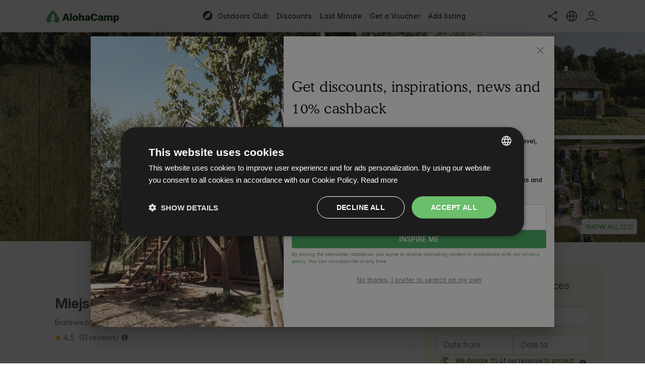

--- FILE ---
content_type: text/html; charset=utf-8
request_url: https://alohacamp.com/en/property/siolo-budy-426
body_size: 72329
content:
<!DOCTYPE html><html lang="en"><head><meta charSet="utf-8"/><meta name="viewport" content="initial-scale=1, width=device-width, viewport-fit=cover"/><script type="application/ld+json">{"@context":"https://schema.org","@type":"Product","name":"Miejsce kamperowe i namiotowe - Sioło Budy","url":"https://alohacamp.com/en/property/siolo-budy-426","image":"https://img.alohacamp.com/b7EhiJE6zN_cFK5RKWTqfHMi88uiFoOuywxoZuNIHI0/resize:fill:1028:668/enlarge:1/czM6Ly9hbG9oYS5pbWFnZXMvcHJvcGVydGllcy83NzIxNmE1OWRhNGVjZjI2OTYzOTJhYWE5MzEwZDdiM2U2ZTA0NzM5LmpwZw","offers":{"@type":"Offer","price":"103.08","priceCurrency":"PLN"},"aggregateRating":{"@type":"AggregateRating","bestRating":5,"worstRating":1,"ratingValue":"4.5","reviewCount":13},"description":"Hi Travelers! We are hosts at the Buda Viole, we love to receive guests, but also wander around the world of campervanen. We are looking for cool places and hope that ours can be attractive to you. You are welcome!","identifier":{"@type":"PropertyValue","propertyID":"ID","value":426},"review":[{"@type":"Review","reviewBody":"Unusual place. Absolute silence!!! Village close to Belovezhskaya Pushcha but away from the fair Białowieża. Very atmospheric, original Podlasie houses arranged for accommodation and sanitary facilities. A lot of space for tents/campervans,surroundings well-kept and arranged with great attention to detail.\nAn ideal place for an outing in that area. And bonus-every day on the way to the forest we met a bison grazing behind the village:)","reviewRating":{"@type":"Rating","ratingValue":5,"bestRating":5,"worstRating":1},"datePublished":"2024-07-08","author":{"@type":"Person","name":"Anna"}},{"@type":"Review","reviewBody":"The stay at the farm Sioło Budy was very pleasant. Hosts open, super friendly and helpful :). The place, as well as the whole area, has its own unique atmosphere. Silence, beautiful nature around and only 15 minutes by car to Bialowieza, makes it an ideal base for both relaxation and spending time actively on the trails of the Bialowieza Forest. Sanitary facilities available to guests of the campground are kept clean, for which a big plus. You can also buy a delicious breakfast on site. I certainly recommend the place and hope to return to it again!\nKasia :)","reviewRating":{"@type":"Rating","ratingValue":5,"bestRating":5,"worstRating":1},"datePublished":"2023-08-20","author":{"@type":"Person","name":"Katarzyna"}}]}</script><title>Sioło Budy | UNIQUE Camping Site Białowieża 🚐</title><meta name="description" content="Discover the EXTRAORDINARY way of traveling! 🤩 Check Sioło Budy (Białowieża) and REDISCOVER the camping sites!"/><meta property="og:title" content="Sioło Budy | UNIQUE Camping Site Białowieża 🚐"/><meta property="og:description" content="Discover the EXTRAORDINARY way of traveling! 🤩 Check Sioło Budy (Białowieża) and REDISCOVER the camping sites!"/><meta property="og:image" content="https://img.alohacamp.com/b7EhiJE6zN_cFK5RKWTqfHMi88uiFoOuywxoZuNIHI0/resize:fill:1028:668/enlarge:1/czM6Ly9hbG9oYS5pbWFnZXMvcHJvcGVydGllcy83NzIxNmE1OWRhNGVjZjI2OTYzOTJhYWE5MzEwZDdiM2U2ZTA0NzM5LmpwZw"/><meta property="og:type" content="website"/><meta property="og:url" content="https://alohacamp.com/en/property/siolo-budy-426"/><link rel="canonical" href="https://alohacamp.com/en/property/siolo-budy-426"/><link rel="alternate" hrefLang="x-default" href="https://alohacamp.com/en/property/siolo-budy-426"/><link rel="alternate" hrefLang="cs" href="https://alohacamp.com/cs/property/siolo-budy-426"/><link rel="alternate" hrefLang="de" href="https://alohacamp.com/de/property/siolo-budy-426"/><link rel="alternate" hrefLang="en" href="https://alohacamp.com/en/property/siolo-budy-426"/><link rel="alternate" hrefLang="es" href="https://alohacamp.com/es/property/siolo-budy-426"/><link rel="alternate" hrefLang="fr" href="https://alohacamp.com/fr/property/siolo-budy-426"/><link rel="alternate" hrefLang="it" href="https://alohacamp.com/it/property/siolo-budy-426"/><link rel="alternate" hrefLang="nl" href="https://alohacamp.com/nl/property/siolo-budy-426"/><link rel="alternate" hrefLang="pl" href="https://alohacamp.com/pl/property/siolo-budy-426"/><link rel="alternate" hrefLang="sk" href="https://alohacamp.com/sk/property/siolo-budy-426"/><link rel="preload" as="image" imageSrcSet="https://img.alohacamp.com/QUAli3yU2XkPhLnlCF-6Jfj812RUE9HlYWfqnlq9eh0/resize:fill:514:334/enlarge:1/czM6Ly9hbG9oYS5pbWFnZXMvcHJvcGVydGllcy83NzIxNmE1OWRhNGVjZjI2OTYzOTJhYWE5MzEwZDdiM2U2ZTA0NzM5LmpwZw 514w, https://img.alohacamp.com/xXcfuOTcleTONloQUtI42tB9nsBOWWIVO2qvSbkoeb8/resize:fill:764:496/enlarge:1/czM6Ly9hbG9oYS5pbWFnZXMvcHJvcGVydGllcy83NzIxNmE1OWRhNGVjZjI2OTYzOTJhYWE5MzEwZDdiM2U2ZTA0NzM5LmpwZw 764w, https://img.alohacamp.com/b7EhiJE6zN_cFK5RKWTqfHMi88uiFoOuywxoZuNIHI0/resize:fill:1028:668/enlarge:1/czM6Ly9hbG9oYS5pbWFnZXMvcHJvcGVydGllcy83NzIxNmE1OWRhNGVjZjI2OTYzOTJhYWE5MzEwZDdiM2U2ZTA0NzM5LmpwZw 1028w" imageSizes="100vh" fetchpriority="high"/><script type="application/ld+json">{"@context":"https://schema.org","@type":"FAQPage","mainEntity":[{"@type":"Question","name":"What are the check-in and check-out times of Sioło Budy?","acceptedAnswer":{"@type":"Answer","text":"According to the booking rules, you can check in from 16:00 and check out no later than 12:00. If you would like to set individual arrival times, please contact the Sioło Budy property owner directly."}},{"@type":"Question","name":"Does Sioło Budy give the option to cancel the booking?","acceptedAnswer":{"@type":"Answer","text":"Yes, at the Sioło Budy facility you have the possibility to cancel your booking. You must do this at the latest 3 days before your planned arrival. The refund will then be 100%."}},{"@type":"Question","name":"What facilities on the site does Sioło Budy have?","acceptedAnswer":{"@type":"Answer","text":"On the Sioło Budy premises at your disposal are:  campfire, grill, sauna."}},{"@type":"Question","name":"Does Sioło Budy accept animals?","acceptedAnswer":{"@type":"Answer","text":"Yes, you can bring your pet with you for your stay at Sioło Budy."}},{"@type":"Question","name":"When booking Sioło Budy, will I get a confirmation straight away?","acceptedAnswer":{"@type":"Answer","text":"Yes, it is possible to instantly book and pay for your stay at Sioło Budy. This way you will receive confirmation of your booking immediately."}},{"@type":"Question","name":"What are the additional charges?","acceptedAnswer":{"@type":"Answer","text":"Object Sioło Budy has no additional charges."}}]}</script><meta name="next-head-count" content="23"/><meta charSet="UTF-8"/><link rel="apple-touch-icon" sizes="180x180" href="/apple-touch-icon.png"/><link rel="icon" type="image/png" sizes="32x32" href="/favicon-32x32.png"/><link rel="icon" type="image/png" sizes="16x16" href="/favicon-16x16.png"/><link rel="mask-icon" href="/safari-pinned-tab.svg" color="#41a55b"/><meta name="theme-color" content="#ffffff"/><meta name="facebook-domain-verification" content="uk1vmx22xxh7c5xnojv2k0kadjbjkh"/><link rel="preload" href="/_next/static/media/ff710c092db72df4-s.p.woff2" as="font" type="font/woff2" crossorigin="anonymous" data-next-font="size-adjust"/><link rel="preload" href="/_next/static/media/b60eca234cade9bf-s.p.woff2" as="font" type="font/woff2" crossorigin="anonymous" data-next-font="size-adjust"/><script id="custom-scripts" data-nscript="beforeInteractive">
                if (typeof document !== "undefined") {
                  const getCookieFn = (e,t="")=>{let o;let r="undefined"!=typeof document?document.cookie:"",n=("; "+(t||r)).split("; "+e+"=");return 2===n.length&&(o=n.pop()?.split(";").shift()),o}
                  const parseJwtFn = e=>{if(!e)return null;try{let t=e.split(".")[1],o=t.replace(/-/g,"+").replace(/_/g,"/"),r=decodeURIComponent((atob(o)||"").split("").map(function(e){return"%"+("00"+e.charCodeAt(0).toString(16)).slice(-2)}).join(""));return JSON.parse(r)}catch(e){return console.error("Error parsing JWT: ",e),null}}
                  
                  var currency = getCookieFn('currency');
                  var isMobileAppFn = ()=>"undefined"!=typeof navigator&&navigator.userAgent.includes("AlohaCampMobileApp")
                  var isAppleDeviceFn = ()=>"undefined"!=typeof navigator&&/iPad|iPhone|iPod|Macintosh|Mac/.test(navigator.userAgent)
                  
                  var user = parseJwtFn(getCookieFn('authToken'));
                   
                  if (isMobileAppFn()){
                    document.head.innerHTML += "<style>.initial-hidden-for-mobile-app{display: none !important;}</style>";
                  }
                  
                  if (user && user.type === "HOST") {
                    document.head.innerHTML += "<style>.initial-hidden-for-host{display: none !important;}.initial-visible-for-host{display: flex !important;}</style>";
                  }

                  if (user) {
                    document.head.innerHTML += "<style>.initial-hidden-for-logged-in-user{display: none !important;}</style>";
                  }
                  
                  if (isAppleDeviceFn()){
                    document.head.innerHTML += "<style>.initial-hidden-for-apple{display: none !important;}</style>";
                  } else {
                    document.head.innerHTML += "<style>.initial-hidden-for-android{display: none !important;}</style>";
                  }

                  if (currency) {
                    window.dataLayer = window.dataLayer || [];
                    window.dataLayer.push({
                      isMobileApp: isMobileAppFn(),
                      locale: 'en-GB',
                      currency: currency,
                      event: 'userProps',
                      isOutdoorsClubMember: user?.is_outdoors_club_member || false,
                    });
                  }
                }
              </script><link rel="preload" href="/_next/static/css/bb8652d3b061efc5.css" as="style"/><link rel="stylesheet" href="/_next/static/css/bb8652d3b061efc5.css" data-n-g=""/><link rel="preload" href="/_next/static/css/29e9db7d81316728.css" as="style"/><link rel="stylesheet" href="/_next/static/css/29e9db7d81316728.css" data-n-p=""/><noscript data-n-css=""></noscript><script defer="" nomodule="" src="/_next/static/chunks/polyfills-c67a75d1b6f99dc8.js"></script><script src="/_next/static/chunks/webpack-2e3f9787334749fb.js" defer=""></script><script src="/_next/static/chunks/framework-f211a704e11e65a7.js" defer=""></script><script src="/_next/static/chunks/main-a6a886bccc7b2e4c.js" defer=""></script><script src="/_next/static/chunks/pages/_app-d2de7bdd87647d2a.js" defer=""></script><script src="/_next/static/chunks/9097-9f9416797af78921.js" defer=""></script><script src="/_next/static/chunks/5565-3411408fd9d8c050.js" defer=""></script><script src="/_next/static/chunks/5596-14162c88ca4d80b2.js" defer=""></script><script src="/_next/static/chunks/839-7f1356cb5abdb862.js" defer=""></script><script src="/_next/static/chunks/3696-ea6822c5e384792a.js" defer=""></script><script src="/_next/static/chunks/3813-c95223e16332c820.js" defer=""></script><script src="/_next/static/chunks/1441-9b61c577336c75ff.js" defer=""></script><script src="/_next/static/chunks/1075-bbccfe08e874905f.js" defer=""></script><script src="/_next/static/chunks/1956-3d0a3a98b245efc4.js" defer=""></script><script src="/_next/static/chunks/4032-96e8f810a1bfa7ee.js" defer=""></script><script src="/_next/static/chunks/2155-7b8eabc96921db68.js" defer=""></script><script src="/_next/static/chunks/5065-712668b681b19017.js" defer=""></script><script src="/_next/static/chunks/9175-fddfe16be91c2d0a.js" defer=""></script><script src="/_next/static/chunks/632-4898a718378baf8b.js" defer=""></script><script src="/_next/static/chunks/5652-e20dd07a4a5c1f11.js" defer=""></script><script src="/_next/static/chunks/1464-66d817e2ef5fb819.js" defer=""></script><script src="/_next/static/chunks/4511-c696f34261faeba4.js" defer=""></script><script src="/_next/static/chunks/1340-e018ba39556abbc1.js" defer=""></script><script src="/_next/static/chunks/5125-0baacc00c3b98b90.js" defer=""></script><script src="/_next/static/chunks/6198-4314e99e41fc166b.js" defer=""></script><script src="/_next/static/chunks/8631-7639f375d288abb7.js" defer=""></script><script src="/_next/static/chunks/4187-0fca603059b35105.js" defer=""></script><script src="/_next/static/chunks/2188-c5e565280dc812fa.js" defer=""></script><script src="/_next/static/chunks/1863-2970e14b89fa2406.js" defer=""></script><script src="/_next/static/chunks/4112-966b1735857b4a38.js" defer=""></script><script src="/_next/static/chunks/8298-54d6d1ac00e941cc.js" defer=""></script><script src="/_next/static/chunks/7965-931faa5c7c991d5d.js" defer=""></script><script src="/_next/static/chunks/6014-02216625576aeaa1.js" defer=""></script><script src="/_next/static/chunks/682-fa54f54b2c4cbdd4.js" defer=""></script><script src="/_next/static/chunks/9783-bdf64b39851dfa59.js" defer=""></script><script src="/_next/static/chunks/6295-355ee6e120759d8d.js" defer=""></script><script src="/_next/static/chunks/pages/property/property-f742009a15f7b79a.js" defer=""></script><script src="/_next/static/Vt0whIbq7ArFH8GBgegcA/_buildManifest.js" defer=""></script><script src="/_next/static/Vt0whIbq7ArFH8GBgegcA/_ssgManifest.js" defer=""></script><style data-emotion="alo-global 0"></style><style data-emotion="alo-global o6dnxn">html{-webkit-font-smoothing:antialiased;-moz-osx-font-smoothing:grayscale;box-sizing:border-box;-webkit-text-size-adjust:100%;}*,*::before,*::after{box-sizing:inherit;}strong,b{font-weight:700;}body{margin:0;color:#757575;font-family:var(--font-primary),sans-serif;font-weight:400;font-size:1rem;line-height:1.5;background-color:#fff;}@media print{body{background-color:#fff;}}body::backdrop{background-color:#fff;}</style><style data-emotion="alo-global 1prfaxn">@-webkit-keyframes mui-auto-fill{from{display:block;}}@keyframes mui-auto-fill{from{display:block;}}@-webkit-keyframes mui-auto-fill-cancel{from{display:block;}}@keyframes mui-auto-fill-cancel{from{display:block;}}</style><style data-emotion="alo 1g87snl c7e6jz 1w8np3a vlg2vy 1oxffa5 oq0u6h u0ji1s 1ags8un k008qs 173ydi wps8z3 amur6v 1yz537f 1bixw7v 1424aq4 1k7aeti hymd8m 1j7qk7u 23ug41 1rzb3uu 14l24cc jqoh2m esi9ax 1j7vt48 r8u8y9 13j18zc 1f8bwsm 3it9bs 1otxc8f 1xlzx9v 1vg627a 1e6sznt pluf47 3aw6vq 1dpdrbw 4g6ai3 m7gnhd xbrd4k fvjn45 1vf3a0o n9wzqj 1bi5hwq 1sd4iqu 1gq6ig0 jd8bj1 1wxaqej axw7ok bcmkyb b7ejin 1o4dvi1 6xzo2f v7d90n 1x2wll4 1sortor 1hwzfdb 9pgfqq 1114puf vbqoth aqm4b5 1gcq3hd 1uqzu0q 1isemmb 1kzvxge jngkzg 178yklu 24g7wo 10egq61 173al95 1hy9t21 j7qwjs 35drc2 8d7pap 142t3oa isbt42 huskxe 16zq2fe 165casq 27u0xn l8oyr2 8408zs t9fd7t n1mj9c e3j0rx 1a13mxj 17xqexu 1qdyvok f0oijv 1elnwwx 1dikc5m se91k1 iwdcv6 1kysxrx 1s2zzt0 34ji4n 1744w1p xg1f6x 1hdbc19 1coy1rx gg4vpm 1gffftw hlzebd 1daa32o 1hezbbd n64vc3 1xdhyk6 d3gxxs 12z0wuy 1fc7vq5 1fwwzvr 13m1if9 1cw4hi4 1xh6k8t 1qm1lh 1522mqd 1a2asoj 8atqhb nyi5p2 1070v49 1xhwwtf 1ye67n4 1ire7e3 faujvq 1p83tvv stgwld 13y7ul3 11qjisw c8halt ry4qu1 69cema 14x6a5n l9os6a 17s8ih9 1imc2y4 1wx4zoc 1lx7tp3 m59gk8 xi606m jx07lx yd8sa2 1kkt86i 18qiz5v brh6q4 idr82s 1o8oavp d0uhtl 1lfse6c 11mdpfi 1bko7tn 106l7nk sd1s3a 1n11r91 1fx8m19 3vmltg a0y2e3 hboir5 1nrgils 9hxyl ik140f yyp1f8 1ff0xqt 148qinw feqhe6 5xwqvj eqhnda 1a6giau 1yxmbwk 1h0om37 qaqrq igs3ac 14lo706 17vdz66 9nmkn5 1u0h3mu 17ijtuj 1qp4xo7 o4qvae yjsfm1 18mudl3 18xe82u 1yehyq9 6gdrrr qfhpzo new64l 1i43dhb 15mp3nu 1dqn28w lh1rva w2a0gp 11dveqg 1usyeby 1k33q06 164r41r 1821gv5 46d2e5 w6woy4 10c4gqd lhexlv 6h9gsg 39bbo6 1cm0k8a 102j4m5 18glo3c 108ria7 vubbuv 1op7e5n 1x36n8t 1tz8m30 1ozvs03 mdbex3 rak6dn 5xws16 18fq0ey t9b4ry 1pcpslh i8u5fr 1n6vlhu 1pxgmwj 15z9r4i 1ufzjzh mgh9t0 ihdtdm 1nsieo0 1lxbk6e 1cbqb5m hxv9rt 1d3bbye lhb310 1wru4su llow1b 1k859nj">.alo-1g87snl{display:-webkit-box;display:-webkit-flex;display:-ms-flexbox;display:flex;-webkit-flex-direction:column;-ms-flex-direction:column;flex-direction:column;minHeight:100vh;}.alo-c7e6jz{background-color:#fff;color:rgba(0, 0, 0, 0.87);-webkit-transition:box-shadow 300ms cubic-bezier(0.4, 0, 0.2, 1) 0ms;transition:box-shadow 300ms cubic-bezier(0.4, 0, 0.2, 1) 0ms;box-shadow:none;display:-webkit-box;display:-webkit-flex;display:-ms-flexbox;display:flex;-webkit-flex-direction:column;-ms-flex-direction:column;flex-direction:column;width:100%;box-sizing:border-box;-webkit-flex-shrink:0;-ms-flex-negative:0;flex-shrink:0;position:fixed;z-index:1100;top:0;left:auto;right:0;background-color:#41a55b;color:#fff;position:-webkit-sticky;position:sticky;background:transparent;z-index:99;background-color:white;box-shadow:0 0 10px rgba(0, 0, 0, .1);}@media print{.alo-c7e6jz{position:absolute;}}.alo-c7e6jz .MuiToolbar-root{min-height:64px;}.alo-1w8np3a{width:100%;margin-left:auto;box-sizing:border-box;margin-right:auto;display:block;padding-left:16px;padding-right:16px;}@media (min-width:560px){.alo-1w8np3a{padding-left:24px;padding-right:24px;}}@media (min-width:1160px){.alo-1w8np3a{max-width:1160px;}}.alo-vlg2vy{position:relative;display:-webkit-box;display:-webkit-flex;display:-ms-flexbox;display:flex;-webkit-align-items:center;-webkit-box-align:center;-ms-flex-align:center;align-items:center;min-height:56px;}@media (min-width:0px){@media (orientation: landscape){.alo-vlg2vy{min-height:48px;}}}@media (min-width:560px){.alo-vlg2vy{min-height:64px;}}.alo-1oxffa5{width:100%;display:-webkit-box;display:-webkit-flex;display:-ms-flexbox;display:flex;-webkit-align-items:center;-webkit-box-align:center;-ms-flex-align:center;align-items:center;-webkit-box-pack:justify;-webkit-justify-content:space-between;justify-content:space-between;}.alo-oq0u6h{display:-webkit-box;display:-webkit-flex;display:-ms-flexbox;display:flex;-webkit-box-pack:end;-ms-flex-pack:end;-webkit-justify-content:flex-end;justify-content:flex-end;-webkit-align-items:center;-webkit-box-align:center;-ms-flex-align:center;align-items:center;-webkit-flex:1 1 0;-ms-flex:1 1 0;flex:1 1 0;}@media (min-width:920px){.alo-oq0u6h{display:none;}}.alo-u0ji1s{display:-webkit-inline-box;display:-webkit-inline-flex;display:-ms-inline-flexbox;display:inline-flex;-webkit-align-items:center;-webkit-box-align:center;-ms-flex-align:center;align-items:center;-webkit-box-pack:center;-ms-flex-pack:center;-webkit-justify-content:center;justify-content:center;position:relative;box-sizing:border-box;-webkit-tap-highlight-color:transparent;background-color:transparent;outline:0;border:0;margin:0;border-radius:0;padding:0;cursor:pointer;-webkit-user-select:none;-moz-user-select:none;-ms-user-select:none;user-select:none;vertical-align:middle;-moz-appearance:none;-webkit-appearance:none;-webkit-text-decoration:none;text-decoration:none;color:inherit;text-align:center;-webkit-flex:0 0 auto;-ms-flex:0 0 auto;flex:0 0 auto;font-size:1.5rem;padding:8px;border-radius:50%;overflow:visible;color:rgba(0, 0, 0, 0.54);-webkit-transition:background-color 150ms cubic-bezier(0.4, 0, 0.2, 1) 0ms;transition:background-color 150ms cubic-bezier(0.4, 0, 0.2, 1) 0ms;padding:5px;font-size:1.125rem;margin-right:auto;}.alo-u0ji1s::-moz-focus-inner{border-style:none;}.alo-u0ji1s.Mui-disabled{pointer-events:none;cursor:default;}@media print{.alo-u0ji1s{-webkit-print-color-adjust:exact;color-adjust:exact;}}.alo-u0ji1s:hover{background-color:rgba(0, 0, 0, 0.04);}@media (hover: none){.alo-u0ji1s:hover{background-color:transparent;}}.alo-u0ji1s.Mui-disabled{background-color:transparent;color:rgba(0, 0, 0, 0.26);}.alo-1ags8un{-webkit-user-select:none;-moz-user-select:none;-ms-user-select:none;user-select:none;width:1em;height:1em;display:inline-block;fill:currentColor;-webkit-flex-shrink:0;-ms-flex-negative:0;flex-shrink:0;-webkit-transition:fill 200ms cubic-bezier(0.4, 0, 0.2, 1) 0ms;transition:fill 200ms cubic-bezier(0.4, 0, 0.2, 1) 0ms;font-size:1.5rem;color:#32583e;}.alo-k008qs{display:-webkit-box;display:-webkit-flex;display:-ms-flexbox;display:flex;}.alo-173ydi{margin:0;font:inherit;color:#41a55b;-webkit-text-decoration:none;text-decoration:none;}.alo-173ydi:hover{-webkit-text-decoration:underline;text-decoration:underline;}@media (min-width:0px){.alo-173ydi{margin:auto;}}@media (min-width:920px){.alo-173ydi{margin:initial;}}.alo-wps8z3{-webkit-user-select:none;-moz-user-select:none;-ms-user-select:none;user-select:none;width:1em;height:1em;display:inline-block;fill:currentColor;-webkit-flex-shrink:0;-ms-flex-negative:0;flex-shrink:0;-webkit-transition:fill 200ms cubic-bezier(0.4, 0, 0.2, 1) 0ms;transition:fill 200ms cubic-bezier(0.4, 0, 0.2, 1) 0ms;font-size:1.5rem;vertical-align:middle;}@media (min-width:0px){.alo-wps8z3{width:144px;}}@media (min-width:920px){.alo-wps8z3{width:160px;}}.alo-amur6v{display:none;color:#212121;-webkit-flex:1 0 auto;-ms-flex:1 0 auto;flex:1 0 auto;gap:8px;-webkit-align-items:center;-webkit-box-align:center;-ms-flex-align:center;align-items:center;}@media (min-width:920px){.alo-amur6v{display:-webkit-box;display:-webkit-flex;display:-ms-flexbox;display:flex;}}.alo-amur6v a:nth-of-type(1){margin-left:auto;}.alo-amur6v a:last-of-type{margin-right:auto;}.alo-1yz537f{display:-webkit-box;display:-webkit-flex;display:-ms-flexbox;display:flex;-webkit-flex:1 0 auto;-ms-flex:1 0 auto;flex:1 0 auto;gap:8px;-webkit-align-items:center;-webkit-box-align:center;-ms-flex-align:center;align-items:center;}.alo-1bixw7v{display:-webkit-inline-box;display:-webkit-inline-flex;display:-ms-inline-flexbox;display:inline-flex;-webkit-align-items:center;-webkit-box-align:center;-ms-flex-align:center;align-items:center;-webkit-box-pack:center;-ms-flex-pack:center;-webkit-justify-content:center;justify-content:center;position:relative;box-sizing:border-box;-webkit-tap-highlight-color:transparent;background-color:transparent;outline:0;border:0;margin:0;border-radius:0;padding:0;cursor:pointer;-webkit-user-select:none;-moz-user-select:none;-ms-user-select:none;user-select:none;vertical-align:middle;-moz-appearance:none;-webkit-appearance:none;-webkit-text-decoration:none;text-decoration:none;color:inherit;font-family:var(--font-primary),sans-serif;font-weight:500;font-size:0.875rem;line-height:1.75;text-transform:uppercase;min-width:64px;padding:6px 8px;border-radius:4px;-webkit-transition:background-color 250ms cubic-bezier(0.4, 0, 0.2, 1) 0ms,box-shadow 250ms cubic-bezier(0.4, 0, 0.2, 1) 0ms,border-color 250ms cubic-bezier(0.4, 0, 0.2, 1) 0ms,color 250ms cubic-bezier(0.4, 0, 0.2, 1) 0ms;transition:background-color 250ms cubic-bezier(0.4, 0, 0.2, 1) 0ms,box-shadow 250ms cubic-bezier(0.4, 0, 0.2, 1) 0ms,border-color 250ms cubic-bezier(0.4, 0, 0.2, 1) 0ms,color 250ms cubic-bezier(0.4, 0, 0.2, 1) 0ms;color:inherit;border-color:currentColor;box-shadow:none;text-transform:none;}.alo-1bixw7v::-moz-focus-inner{border-style:none;}.alo-1bixw7v.Mui-disabled{pointer-events:none;cursor:default;}@media print{.alo-1bixw7v{-webkit-print-color-adjust:exact;color-adjust:exact;}}.alo-1bixw7v:hover{-webkit-text-decoration:none;text-decoration:none;background-color:rgba(0, 0, 0, 0.04);}@media (hover: none){.alo-1bixw7v:hover{background-color:transparent;}}.alo-1bixw7v.Mui-disabled{color:rgba(0, 0, 0, 0.26);}.alo-1bixw7v:hover{box-shadow:none;}.alo-1bixw7v.Mui-focusVisible{box-shadow:none;}.alo-1bixw7v:active{box-shadow:none;}.alo-1bixw7v.Mui-disabled{box-shadow:none;}@media (min-width:0px){.alo-1bixw7v{display:none;}}@media (min-width:920px){.alo-1bixw7v{display:block;}}.alo-1424aq4{-webkit-user-select:none;-moz-user-select:none;-ms-user-select:none;user-select:none;width:1em;height:1em;display:inline-block;fill:currentColor;-webkit-flex-shrink:0;-ms-flex-negative:0;flex-shrink:0;-webkit-transition:fill 200ms cubic-bezier(0.4, 0, 0.2, 1) 0ms;transition:fill 200ms cubic-bezier(0.4, 0, 0.2, 1) 0ms;font-size:1.5rem;height:20px;position:relative;margin:0 8px -4px 0;}.alo-1k7aeti{display:-webkit-box;display:-webkit-flex;display:-ms-flexbox;display:flex;-webkit-box-pack:end;-ms-flex-pack:end;-webkit-justify-content:flex-end;justify-content:flex-end;margin-right:4px;}.alo-hymd8m{display:-webkit-inline-box;display:-webkit-inline-flex;display:-ms-inline-flexbox;display:inline-flex;-webkit-align-items:center;-webkit-box-align:center;-ms-flex-align:center;align-items:center;-webkit-box-pack:center;-ms-flex-pack:center;-webkit-justify-content:center;justify-content:center;position:relative;box-sizing:border-box;-webkit-tap-highlight-color:transparent;background-color:transparent;outline:0;border:0;margin:0;border-radius:0;padding:0;cursor:pointer;-webkit-user-select:none;-moz-user-select:none;-ms-user-select:none;user-select:none;vertical-align:middle;-moz-appearance:none;-webkit-appearance:none;-webkit-text-decoration:none;text-decoration:none;color:inherit;text-align:center;-webkit-flex:0 0 auto;-ms-flex:0 0 auto;flex:0 0 auto;font-size:1.5rem;padding:8px;border-radius:50%;overflow:visible;color:rgba(0, 0, 0, 0.54);-webkit-transition:background-color 150ms cubic-bezier(0.4, 0, 0.2, 1) 0ms;transition:background-color 150ms cubic-bezier(0.4, 0, 0.2, 1) 0ms;padding:5px;font-size:1.125rem;background-color:white;}.alo-hymd8m::-moz-focus-inner{border-style:none;}.alo-hymd8m.Mui-disabled{pointer-events:none;cursor:default;}@media print{.alo-hymd8m{-webkit-print-color-adjust:exact;color-adjust:exact;}}.alo-hymd8m:hover{background-color:rgba(0, 0, 0, 0.04);}@media (hover: none){.alo-hymd8m:hover{background-color:transparent;}}.alo-hymd8m.Mui-disabled{background-color:transparent;color:rgba(0, 0, 0, 0.26);}.alo-1j7qk7u{display:-webkit-inline-box;display:-webkit-inline-flex;display:-ms-inline-flexbox;display:inline-flex;-webkit-align-items:center;-webkit-box-align:center;-ms-flex-align:center;align-items:center;-webkit-box-pack:center;-ms-flex-pack:center;-webkit-justify-content:center;justify-content:center;position:relative;box-sizing:border-box;-webkit-tap-highlight-color:transparent;background-color:transparent;outline:0;border:0;margin:0;border-radius:0;padding:0;cursor:pointer;-webkit-user-select:none;-moz-user-select:none;-ms-user-select:none;user-select:none;vertical-align:middle;-moz-appearance:none;-webkit-appearance:none;-webkit-text-decoration:none;text-decoration:none;color:inherit;text-align:center;-webkit-flex:0 0 auto;-ms-flex:0 0 auto;flex:0 0 auto;font-size:1.5rem;padding:8px;border-radius:50%;overflow:visible;color:rgba(0, 0, 0, 0.54);-webkit-transition:background-color 150ms cubic-bezier(0.4, 0, 0.2, 1) 0ms;transition:background-color 150ms cubic-bezier(0.4, 0, 0.2, 1) 0ms;padding:5px;font-size:1.125rem;}.alo-1j7qk7u::-moz-focus-inner{border-style:none;}.alo-1j7qk7u.Mui-disabled{pointer-events:none;cursor:default;}@media print{.alo-1j7qk7u{-webkit-print-color-adjust:exact;color-adjust:exact;}}.alo-1j7qk7u:hover{background-color:rgba(0, 0, 0, 0.04);}@media (hover: none){.alo-1j7qk7u:hover{background-color:transparent;}}.alo-1j7qk7u.Mui-disabled{background-color:transparent;color:rgba(0, 0, 0, 0.26);}.alo-23ug41{display:-webkit-inline-box;display:-webkit-inline-flex;display:-ms-inline-flexbox;display:inline-flex;-webkit-align-items:center;-webkit-box-align:center;-ms-flex-align:center;align-items:center;-webkit-box-pack:center;-ms-flex-pack:center;-webkit-justify-content:center;justify-content:center;position:relative;box-sizing:border-box;-webkit-tap-highlight-color:transparent;background-color:transparent;outline:0;border:0;margin:0;border-radius:0;padding:0;cursor:pointer;-webkit-user-select:none;-moz-user-select:none;-ms-user-select:none;user-select:none;vertical-align:middle;-moz-appearance:none;-webkit-appearance:none;-webkit-text-decoration:none;text-decoration:none;color:inherit;font-family:var(--font-primary),sans-serif;font-weight:500;font-size:0.8125rem;line-height:1.75;text-transform:uppercase;min-width:64px;padding:4px 10px;border-radius:4px;-webkit-transition:background-color 250ms cubic-bezier(0.4, 0, 0.2, 1) 0ms,box-shadow 250ms cubic-bezier(0.4, 0, 0.2, 1) 0ms,border-color 250ms cubic-bezier(0.4, 0, 0.2, 1) 0ms,color 250ms cubic-bezier(0.4, 0, 0.2, 1) 0ms;transition:background-color 250ms cubic-bezier(0.4, 0, 0.2, 1) 0ms,box-shadow 250ms cubic-bezier(0.4, 0, 0.2, 1) 0ms,border-color 250ms cubic-bezier(0.4, 0, 0.2, 1) 0ms,color 250ms cubic-bezier(0.4, 0, 0.2, 1) 0ms;color:inherit;background-color:#e0e0e0;box-shadow:0px 3px 1px -2px rgba(0,0,0,0.2),0px 2px 2px 0px rgba(0,0,0,0.14),0px 1px 5px 0px rgba(0,0,0,0.12);border-color:currentColor;box-shadow:none;min-width:auto;background:none;border:none;color:#212121;}.alo-23ug41::-moz-focus-inner{border-style:none;}.alo-23ug41.Mui-disabled{pointer-events:none;cursor:default;}@media print{.alo-23ug41{-webkit-print-color-adjust:exact;color-adjust:exact;}}.alo-23ug41:hover{-webkit-text-decoration:none;text-decoration:none;background-color:#f5f5f5;box-shadow:0px 2px 4px -1px rgba(0,0,0,0.2),0px 4px 5px 0px rgba(0,0,0,0.14),0px 1px 10px 0px rgba(0,0,0,0.12);}@media (hover: none){.alo-23ug41:hover{box-shadow:0px 3px 1px -2px rgba(0,0,0,0.2),0px 2px 2px 0px rgba(0,0,0,0.14),0px 1px 5px 0px rgba(0,0,0,0.12);background-color:#e0e0e0;}}.alo-23ug41:active{box-shadow:0px 5px 5px -3px rgba(0,0,0,0.2),0px 8px 10px 1px rgba(0,0,0,0.14),0px 3px 14px 2px rgba(0,0,0,0.12);}.alo-23ug41.Mui-focusVisible{box-shadow:0px 3px 5px -1px rgba(0,0,0,0.2),0px 6px 10px 0px rgba(0,0,0,0.14),0px 1px 18px 0px rgba(0,0,0,0.12);}.alo-23ug41.Mui-disabled{color:rgba(0, 0, 0, 0.26);box-shadow:none;background-color:rgba(0, 0, 0, 0.12);}.alo-23ug41:hover{box-shadow:none;}.alo-23ug41.Mui-focusVisible{box-shadow:none;}.alo-23ug41:active{box-shadow:none;}.alo-23ug41.Mui-disabled{box-shadow:none;}.alo-23ug41:hover{background:#f5f5f5;}.alo-1rzb3uu{position:relative;display:-webkit-inline-box;display:-webkit-inline-flex;display:-ms-inline-flexbox;display:inline-flex;vertical-align:middle;-webkit-flex-shrink:0;-ms-flex-negative:0;flex-shrink:0;}.alo-14l24cc{display:-webkit-box;display:-webkit-flex;display:-ms-flexbox;display:flex;-webkit-flex-direction:row;-ms-flex-direction:row;flex-direction:row;-webkit-box-flex-wrap:wrap;-webkit-flex-wrap:wrap;-ms-flex-wrap:wrap;flex-wrap:wrap;-webkit-box-pack:center;-ms-flex-pack:center;-webkit-justify-content:center;justify-content:center;-webkit-align-content:center;-ms-flex-line-pack:center;align-content:center;-webkit-align-items:center;-webkit-box-align:center;-ms-flex-align:center;align-items:center;position:absolute;box-sizing:border-box;font-family:var(--font-primary),sans-serif;font-weight:500;font-size:0.75rem;min-width:8px;line-height:1;padding:0;height:8px;border-radius:4px;z-index:1;-webkit-transition:-webkit-transform 195ms cubic-bezier(0.4, 0, 0.2, 1) 0ms;transition:transform 195ms cubic-bezier(0.4, 0, 0.2, 1) 0ms;background-color:#d32f2f;color:#fff;top:0;right:0;-webkit-transform:scale(1) translate(50%, -50%);-moz-transform:scale(1) translate(50%, -50%);-ms-transform:scale(1) translate(50%, -50%);transform:scale(1) translate(50%, -50%);transform-origin:100% 0%;}.alo-14l24cc.MuiBadge-invisible{-webkit-transform:scale(0) translate(50%, -50%);-moz-transform:scale(0) translate(50%, -50%);-ms-transform:scale(0) translate(50%, -50%);transform:scale(0) translate(50%, -50%);}.alo-jqoh2m{position:fixed;z-index:1300;right:0;bottom:0;top:0;left:0;visibility:hidden;}.alo-jqoh2m .MuiPaper-elevation{border-radius:20px;}.alo-jqoh2m .MuiMenu-list{padding:12px 0;}.alo-esi9ax{position:fixed;display:-webkit-box;display:-webkit-flex;display:-ms-flexbox;display:flex;-webkit-align-items:center;-webkit-box-align:center;-ms-flex-align:center;align-items:center;-webkit-box-pack:center;-ms-flex-pack:center;-webkit-justify-content:center;justify-content:center;right:0;bottom:0;top:0;left:0;background-color:transparent;-webkit-tap-highlight-color:transparent;z-index:-1;}.alo-1j7vt48{background-color:#fff;color:rgba(0, 0, 0, 0.87);-webkit-transition:box-shadow 300ms cubic-bezier(0.4, 0, 0.2, 1) 0ms;transition:box-shadow 300ms cubic-bezier(0.4, 0, 0.2, 1) 0ms;border-radius:4px;box-shadow:0px 5px 5px -3px rgba(0,0,0,0.2),0px 8px 10px 1px rgba(0,0,0,0.14),0px 3px 14px 2px rgba(0,0,0,0.12);border-radius:12px;position:absolute;overflow-y:auto;overflow-x:hidden;min-width:16px;min-height:16px;max-width:calc(100% - 32px);max-height:calc(100% - 32px);outline:0;max-height:calc(100% - 96px);-webkit-overflow-scrolling:touch;}.alo-r8u8y9{list-style:none;margin:0;padding:0;position:relative;padding-top:8px;padding-bottom:8px;outline:0;}.alo-13j18zc{display:-webkit-inline-box;display:-webkit-inline-flex;display:-ms-inline-flexbox;display:inline-flex;-webkit-align-items:center;-webkit-box-align:center;-ms-flex-align:center;align-items:center;-webkit-box-pack:center;-ms-flex-pack:center;-webkit-justify-content:center;justify-content:center;position:relative;box-sizing:border-box;-webkit-tap-highlight-color:transparent;background-color:transparent;outline:0;border:0;margin:0;border-radius:0;padding:0;cursor:pointer;-webkit-user-select:none;-moz-user-select:none;-ms-user-select:none;user-select:none;vertical-align:middle;-moz-appearance:none;-webkit-appearance:none;-webkit-text-decoration:none;text-decoration:none;color:inherit;color:#757575;font-family:var(--font-primary),sans-serif;font-weight:400;font-size:1rem;line-height:1.5;display:-webkit-box;display:-webkit-flex;display:-ms-flexbox;display:flex;-webkit-box-pack:start;-ms-flex-pack:start;-webkit-justify-content:flex-start;justify-content:flex-start;-webkit-align-items:center;-webkit-box-align:center;-ms-flex-align:center;align-items:center;position:relative;-webkit-text-decoration:none;text-decoration:none;min-height:48px;padding-top:6px;padding-bottom:6px;box-sizing:border-box;white-space:nowrap;padding-left:16px;padding-right:16px;color:#32583E;font-size:14px;line-height:20px;letter-spacing:0.02em;font-weight:500;padding:8px 16px;margin:0 4px;font-weight:600;}.alo-13j18zc::-moz-focus-inner{border-style:none;}.alo-13j18zc.Mui-disabled{pointer-events:none;cursor:default;}@media print{.alo-13j18zc{-webkit-print-color-adjust:exact;color-adjust:exact;}}.alo-13j18zc:hover{-webkit-text-decoration:none;text-decoration:none;background-color:rgba(0, 0, 0, 0.04);}@media (hover: none){.alo-13j18zc:hover{background-color:transparent;}}.alo-13j18zc.Mui-selected{background-color:rgba(65, 165, 91, 0.08);}.alo-13j18zc.Mui-selected.Mui-focusVisible{background-color:rgba(65, 165, 91, 0.2);}.alo-13j18zc.Mui-selected:hover{background-color:rgba(65, 165, 91, 0.12);}@media (hover: none){.alo-13j18zc.Mui-selected:hover{background-color:rgba(65, 165, 91, 0.08);}}.alo-13j18zc.Mui-focusVisible{background-color:rgba(0, 0, 0, 0.12);}.alo-13j18zc.Mui-disabled{opacity:0.38;}.alo-13j18zc+.MuiDivider-root{margin-top:8px;margin-bottom:8px;}.alo-13j18zc+.MuiDivider-inset{margin-left:52px;}.alo-13j18zc .MuiListItemText-root{margin-top:0;margin-bottom:0;}.alo-13j18zc .MuiListItemText-inset{padding-left:36px;}.alo-13j18zc .MuiListItemIcon-root{min-width:36px;}@media (min-width:560px){.alo-13j18zc{min-height:auto;}}.alo-13j18zc:hover{background-color:#EBFBDB;border-radius:70px;}.alo-1f8bwsm{min-width:56px;color:rgba(0, 0, 0, 0.54);-webkit-flex-shrink:0;-ms-flex-negative:0;flex-shrink:0;display:-webkit-inline-box;display:-webkit-inline-flex;display:-ms-inline-flexbox;display:inline-flex;}.alo-3it9bs{-webkit-user-select:none;-moz-user-select:none;-ms-user-select:none;user-select:none;width:1em;height:1em;display:inline-block;fill:currentColor;-webkit-flex-shrink:0;-ms-flex-negative:0;flex-shrink:0;-webkit-transition:fill 200ms cubic-bezier(0.4, 0, 0.2, 1) 0ms;transition:fill 200ms cubic-bezier(0.4, 0, 0.2, 1) 0ms;font-size:1.5rem;width:24px;height:auto;color:#32583e;}.alo-1otxc8f{display:-webkit-inline-box;display:-webkit-inline-flex;display:-ms-inline-flexbox;display:inline-flex;-webkit-align-items:center;-webkit-box-align:center;-ms-flex-align:center;align-items:center;-webkit-box-pack:center;-ms-flex-pack:center;-webkit-justify-content:center;justify-content:center;position:relative;box-sizing:border-box;-webkit-tap-highlight-color:transparent;background-color:transparent;outline:0;border:0;margin:0;border-radius:0;padding:0;cursor:pointer;-webkit-user-select:none;-moz-user-select:none;-ms-user-select:none;user-select:none;vertical-align:middle;-moz-appearance:none;-webkit-appearance:none;-webkit-text-decoration:none;text-decoration:none;color:inherit;color:#757575;font-family:var(--font-primary),sans-serif;font-weight:400;font-size:1rem;line-height:1.5;display:-webkit-box;display:-webkit-flex;display:-ms-flexbox;display:flex;-webkit-box-pack:start;-ms-flex-pack:start;-webkit-justify-content:flex-start;justify-content:flex-start;-webkit-align-items:center;-webkit-box-align:center;-ms-flex-align:center;align-items:center;position:relative;-webkit-text-decoration:none;text-decoration:none;min-height:48px;padding-top:6px;padding-bottom:6px;box-sizing:border-box;white-space:nowrap;padding-left:16px;padding-right:16px;color:#32583E;font-size:14px;line-height:20px;letter-spacing:0.02em;font-weight:500;padding:8px 16px;margin:0 4px;}.alo-1otxc8f::-moz-focus-inner{border-style:none;}.alo-1otxc8f.Mui-disabled{pointer-events:none;cursor:default;}@media print{.alo-1otxc8f{-webkit-print-color-adjust:exact;color-adjust:exact;}}.alo-1otxc8f:hover{-webkit-text-decoration:none;text-decoration:none;background-color:rgba(0, 0, 0, 0.04);}@media (hover: none){.alo-1otxc8f:hover{background-color:transparent;}}.alo-1otxc8f.Mui-selected{background-color:rgba(65, 165, 91, 0.08);}.alo-1otxc8f.Mui-selected.Mui-focusVisible{background-color:rgba(65, 165, 91, 0.2);}.alo-1otxc8f.Mui-selected:hover{background-color:rgba(65, 165, 91, 0.12);}@media (hover: none){.alo-1otxc8f.Mui-selected:hover{background-color:rgba(65, 165, 91, 0.08);}}.alo-1otxc8f.Mui-focusVisible{background-color:rgba(0, 0, 0, 0.12);}.alo-1otxc8f.Mui-disabled{opacity:0.38;}.alo-1otxc8f+.MuiDivider-root{margin-top:8px;margin-bottom:8px;}.alo-1otxc8f+.MuiDivider-inset{margin-left:52px;}.alo-1otxc8f .MuiListItemText-root{margin-top:0;margin-bottom:0;}.alo-1otxc8f .MuiListItemText-inset{padding-left:36px;}.alo-1otxc8f .MuiListItemIcon-root{min-width:36px;}@media (min-width:560px){.alo-1otxc8f{min-height:auto;}}.alo-1otxc8f:hover{background-color:#EBFBDB;border-radius:70px;}.alo-1xlzx9v{margin-top:8px;margin-bottom:8px;}.alo-1vg627a{margin:0;-webkit-flex-shrink:0;-ms-flex-negative:0;flex-shrink:0;border-width:0;border-style:solid;border-color:rgba(0, 0, 0, 0.12);border-bottom-width:thin;border-color:#CBE5D0;}.alo-1e6sznt{display:-webkit-inline-box;display:-webkit-inline-flex;display:-ms-inline-flexbox;display:inline-flex;-webkit-align-items:center;-webkit-box-align:center;-ms-flex-align:center;align-items:center;-webkit-box-pack:center;-ms-flex-pack:center;-webkit-justify-content:center;justify-content:center;position:relative;box-sizing:border-box;-webkit-tap-highlight-color:transparent;background-color:transparent;outline:0;border:0;margin:0;border-radius:0;padding:0;cursor:pointer;-webkit-user-select:none;-moz-user-select:none;-ms-user-select:none;user-select:none;vertical-align:middle;-moz-appearance:none;-webkit-appearance:none;-webkit-text-decoration:none;text-decoration:none;color:inherit;color:#757575;font-family:var(--font-primary),sans-serif;font-weight:400;font-size:1rem;line-height:1.5;display:-webkit-box;display:-webkit-flex;display:-ms-flexbox;display:flex;-webkit-box-pack:start;-ms-flex-pack:start;-webkit-justify-content:flex-start;justify-content:flex-start;-webkit-align-items:center;-webkit-box-align:center;-ms-flex-align:center;align-items:center;position:relative;-webkit-text-decoration:none;text-decoration:none;min-height:48px;padding-top:6px;padding-bottom:6px;box-sizing:border-box;white-space:nowrap;padding-left:16px;padding-right:16px;color:#32583E;font-size:14px;line-height:20px;letter-spacing:0.02em;font-weight:500;padding:8px 16px;margin:0 4px;white-space:normal;}.alo-1e6sznt::-moz-focus-inner{border-style:none;}.alo-1e6sznt.Mui-disabled{pointer-events:none;cursor:default;}@media print{.alo-1e6sznt{-webkit-print-color-adjust:exact;color-adjust:exact;}}.alo-1e6sznt:hover{-webkit-text-decoration:none;text-decoration:none;background-color:rgba(0, 0, 0, 0.04);}@media (hover: none){.alo-1e6sznt:hover{background-color:transparent;}}.alo-1e6sznt.Mui-selected{background-color:rgba(65, 165, 91, 0.08);}.alo-1e6sznt.Mui-selected.Mui-focusVisible{background-color:rgba(65, 165, 91, 0.2);}.alo-1e6sznt.Mui-selected:hover{background-color:rgba(65, 165, 91, 0.12);}@media (hover: none){.alo-1e6sznt.Mui-selected:hover{background-color:rgba(65, 165, 91, 0.08);}}.alo-1e6sznt.Mui-focusVisible{background-color:rgba(0, 0, 0, 0.12);}.alo-1e6sznt.Mui-disabled{opacity:0.38;}.alo-1e6sznt+.MuiDivider-root{margin-top:8px;margin-bottom:8px;}.alo-1e6sznt+.MuiDivider-inset{margin-left:52px;}.alo-1e6sznt .MuiListItemText-root{margin-top:0;margin-bottom:0;}.alo-1e6sznt .MuiListItemText-inset{padding-left:36px;}.alo-1e6sznt .MuiListItemIcon-root{min-width:36px;}@media (min-width:560px){.alo-1e6sznt{min-height:auto;}}.alo-1e6sznt:hover{background-color:#EBFBDB;border-radius:70px;}.alo-pluf47{display:-webkit-inline-box;display:-webkit-inline-flex;display:-ms-inline-flexbox;display:inline-flex;-webkit-align-items:center;-webkit-box-align:center;-ms-flex-align:center;align-items:center;-webkit-box-pack:center;-ms-flex-pack:center;-webkit-justify-content:center;justify-content:center;position:relative;box-sizing:border-box;-webkit-tap-highlight-color:transparent;background-color:transparent;outline:0;border:0;margin:0;border-radius:0;padding:0;cursor:pointer;-webkit-user-select:none;-moz-user-select:none;-ms-user-select:none;user-select:none;vertical-align:middle;-moz-appearance:none;-webkit-appearance:none;-webkit-text-decoration:none;text-decoration:none;color:inherit;color:#757575;font-family:var(--font-primary),sans-serif;font-weight:400;font-size:1rem;line-height:1.5;display:-webkit-box;display:-webkit-flex;display:-ms-flexbox;display:flex;-webkit-box-pack:start;-ms-flex-pack:start;-webkit-justify-content:flex-start;justify-content:flex-start;-webkit-align-items:center;-webkit-box-align:center;-ms-flex-align:center;align-items:center;position:relative;-webkit-text-decoration:none;text-decoration:none;min-height:48px;padding-top:6px;padding-bottom:6px;box-sizing:border-box;white-space:nowrap;padding-left:16px;padding-right:16px;color:#32583E;font-size:14px;line-height:20px;letter-spacing:0.02em;font-weight:500;padding:8px 16px;margin:0 4px;color:#E17246;}.alo-pluf47::-moz-focus-inner{border-style:none;}.alo-pluf47.Mui-disabled{pointer-events:none;cursor:default;}@media print{.alo-pluf47{-webkit-print-color-adjust:exact;color-adjust:exact;}}.alo-pluf47:hover{-webkit-text-decoration:none;text-decoration:none;background-color:rgba(0, 0, 0, 0.04);}@media (hover: none){.alo-pluf47:hover{background-color:transparent;}}.alo-pluf47.Mui-selected{background-color:rgba(65, 165, 91, 0.08);}.alo-pluf47.Mui-selected.Mui-focusVisible{background-color:rgba(65, 165, 91, 0.2);}.alo-pluf47.Mui-selected:hover{background-color:rgba(65, 165, 91, 0.12);}@media (hover: none){.alo-pluf47.Mui-selected:hover{background-color:rgba(65, 165, 91, 0.08);}}.alo-pluf47.Mui-focusVisible{background-color:rgba(0, 0, 0, 0.12);}.alo-pluf47.Mui-disabled{opacity:0.38;}.alo-pluf47+.MuiDivider-root{margin-top:8px;margin-bottom:8px;}.alo-pluf47+.MuiDivider-inset{margin-left:52px;}.alo-pluf47 .MuiListItemText-root{margin-top:0;margin-bottom:0;}.alo-pluf47 .MuiListItemText-inset{padding-left:36px;}.alo-pluf47 .MuiListItemIcon-root{min-width:36px;}@media (min-width:560px){.alo-pluf47{min-height:auto;}}.alo-pluf47:hover{background-color:#EBFBDB;border-radius:70px;}.alo-3aw6vq{display:-webkit-box;display:-webkit-flex;display:-ms-flexbox;display:flex;-webkit-flex-direction:column;-ms-flex-direction:column;flex-direction:column;margin-top:0px;margin-bottom:0px;-webkit-flex:1;-ms-flex:1;flex:1;}.alo-1dpdrbw{position:relative;width:100%;max-width:2000px;height:auto;overflow:hidden;margin-left:auto;margin-right:auto;padding:0;}.alo-1dpdrbw .swiper{margin-left:auto;margin-right:auto;position:relative;overflow:hidden;padding:0;z-index:1;line-height:0;}.alo-1dpdrbw .swiper-wrapper{position:relative;width:100%;height:100%;z-index:1;display:-webkit-box;display:-webkit-flex;display:-ms-flexbox;display:flex;transition-property:transform;box-sizing:content-box;}.alo-1dpdrbw .swiper:not(.swiper-initialized){aspect-ratio:3.09;}@media (max-width:919.95px){.alo-1dpdrbw .swiper:not(.swiper-initialized){aspect-ratio:1.54;}}.alo-1dpdrbw .swiper:not(.swiper-initialized) .swiper-wrapper{-webkit-transform:translateX(calc(-160% - 32px));-moz-transform:translateX(calc(-160% - 32px));-ms-transform:translateX(calc(-160% - 32px));transform:translateX(calc(-160% - 32px));width:calc(100% - 12px);}.alo-1dpdrbw .swiper:not(.swiper-initialized) .swiper-wrapper .swiper-slide{-webkit-flex:1 0 40%!important;-ms-flex:1 0 40%!important;flex:1 0 40%!important;}@media (max-width:1023.95px){.alo-1dpdrbw .swiper:not(.swiper-initialized) .swiper-wrapper{-webkit-transform:translateX(calc(-200% - 32px));-moz-transform:translateX(calc(-200% - 32px));-ms-transform:translateX(calc(-200% - 32px));transform:translateX(calc(-200% - 32px));width:calc(100% - 8px);}.alo-1dpdrbw .swiper:not(.swiper-initialized) .swiper-wrapper .swiper-slide{-webkit-flex:1 0 50%!important;-ms-flex:1 0 50%!important;flex:1 0 50%!important;}}@media (max-width:463.95px){.alo-1dpdrbw .swiper:not(.swiper-initialized) .swiper-wrapper{-webkit-transform:translateX(calc(-400% - 32px));-moz-transform:translateX(calc(-400% - 32px));-ms-transform:translateX(calc(-400% - 32px));transform:translateX(calc(-400% - 32px));width:100%;}.alo-1dpdrbw .swiper:not(.swiper-initialized) .swiper-wrapper .swiper-slide{-webkit-flex:1 0 100%!important;-ms-flex:1 0 100%!important;flex:1 0 100%!important;}}@media (max-width:919.95px){.alo-1dpdrbw .swiper:not(.swiper-initialized).alo-swiper-mobile .swiper-wrapper{-webkit-transform:translateX(calc(-100% - 8px));-moz-transform:translateX(calc(-100% - 8px));-ms-transform:translateX(calc(-100% - 8px));transform:translateX(calc(-100% - 8px));width:100%;}.alo-1dpdrbw .swiper:not(.swiper-initialized).alo-swiper-mobile .swiper-wrapper .swiper-slide{-webkit-flex:1 0 100%!important;-ms-flex:1 0 100%!important;flex:1 0 100%!important;}}.alo-1dpdrbw .swiper-slide{margin-right:8px;}.alo-4g6ai3{cursor:pointer;}.alo-m7gnhd{width:100%;aspect-ratio:1.54;}.alo-xbrd4k{display:-webkit-box;display:-webkit-flex;display:-ms-flexbox;display:flex;-webkit-box-pack:center;-ms-flex-pack:center;-webkit-justify-content:center;justify-content:center;padding-top:20px;}@media (min-width:920px){.alo-xbrd4k{display:none;}}.alo-fvjn45{display:-webkit-box;display:-webkit-flex;display:-ms-flexbox;display:flex;-webkit-box-pack:center;-ms-flex-pack:center;-webkit-justify-content:center;justify-content:center;overflow:hidden;position:relative;width:56px;height:8px;}.alo-fvjn45 .dots{display:-webkit-box;display:-webkit-flex;display:-ms-flexbox;display:flex;gap:4px;-webkit-box-pack:center;-ms-flex-pack:center;-webkit-justify-content:center;justify-content:center;-webkit-align-items:center;-webkit-box-align:center;-ms-flex-align:center;align-items:center;margin-left:-48px;}.alo-fvjn45>.dots.animate{-webkit-transition:all 0.3s;transition:all 0.3s;}.alo-fvjn45>.dots>.dot{background:#CCCCCC;vertical-align:middle;border-radius:8px;-webkit-transition:background 0.5s ease-in-out;transition:background 0.5s ease-in-out;width:8px;height:8px;}.alo-fvjn45>.dots>.dot.active{background:#1A1A1A;}.alo-1vf3a0o{display:-webkit-inline-box;display:-webkit-inline-flex;display:-ms-inline-flexbox;display:inline-flex;-webkit-align-items:center;-webkit-box-align:center;-ms-flex-align:center;align-items:center;-webkit-box-pack:center;-ms-flex-pack:center;-webkit-justify-content:center;justify-content:center;position:relative;box-sizing:border-box;-webkit-tap-highlight-color:transparent;background-color:transparent;outline:0;border:0;margin:0;border-radius:0;padding:0;cursor:pointer;-webkit-user-select:none;-moz-user-select:none;-ms-user-select:none;user-select:none;vertical-align:middle;-moz-appearance:none;-webkit-appearance:none;-webkit-text-decoration:none;text-decoration:none;color:inherit;font-family:"Roboto","Helvetica","Arial",sans-serif;font-weight:500;font-size:0.8125rem;line-height:1.75;letter-spacing:0.02857em;text-transform:uppercase;min-width:64px;padding:4px 10px;border-radius:4px;-webkit-transition:background-color 250ms cubic-bezier(0.4, 0, 0.2, 1) 0ms,box-shadow 250ms cubic-bezier(0.4, 0, 0.2, 1) 0ms,border-color 250ms cubic-bezier(0.4, 0, 0.2, 1) 0ms,color 250ms cubic-bezier(0.4, 0, 0.2, 1) 0ms;transition:background-color 250ms cubic-bezier(0.4, 0, 0.2, 1) 0ms,box-shadow 250ms cubic-bezier(0.4, 0, 0.2, 1) 0ms,border-color 250ms cubic-bezier(0.4, 0, 0.2, 1) 0ms,color 250ms cubic-bezier(0.4, 0, 0.2, 1) 0ms;color:#FFFFFF;background-color:#3AA029;box-shadow:0px 3px 1px -2px rgba(0,0,0,0.2),0px 2px 2px 0px rgba(0,0,0,0.14),0px 1px 5px 0px rgba(0,0,0,0.12);box-shadow:none;text-transform:none;letter-spacing:0;border-radius:4px;padding:8px;font-size:12px;line-height:14px;font-weight:500;font-family:var(--font-primary),sans-serif;background:#3AA029;position:absolute;z-index:1;bottom:16px;right:16px;text-transform:uppercase;font-size:13px;background:#fff;color:#3AA029;}.alo-1vf3a0o::-moz-focus-inner{border-style:none;}.alo-1vf3a0o.Mui-disabled{pointer-events:none;cursor:default;}@media print{.alo-1vf3a0o{-webkit-print-color-adjust:exact;color-adjust:exact;}}.alo-1vf3a0o:hover{-webkit-text-decoration:none;text-decoration:none;background-color:#1D5115;box-shadow:0px 2px 4px -1px rgba(0,0,0,0.2),0px 4px 5px 0px rgba(0,0,0,0.14),0px 1px 10px 0px rgba(0,0,0,0.12);}@media (hover: none){.alo-1vf3a0o:hover{background-color:#3AA029;}}.alo-1vf3a0o:active{box-shadow:0px 5px 5px -3px rgba(0,0,0,0.2),0px 8px 10px 1px rgba(0,0,0,0.14),0px 3px 14px 2px rgba(0,0,0,0.12);}.alo-1vf3a0o.Mui-focusVisible{box-shadow:0px 3px 5px -1px rgba(0,0,0,0.2),0px 6px 10px 0px rgba(0,0,0,0.14),0px 1px 18px 0px rgba(0,0,0,0.12);}.alo-1vf3a0o.Mui-disabled{color:rgba(0, 0, 0, 0.26);box-shadow:none;background-color:rgba(0, 0, 0, 0.12);}.alo-1vf3a0o:hover{box-shadow:none;}.alo-1vf3a0o.Mui-focusVisible{box-shadow:none;}.alo-1vf3a0o:active{box-shadow:none;}.alo-1vf3a0o.Mui-disabled{box-shadow:none;}@media (max-width:919.95px){.alo-1vf3a0o{bottom:46px;}}.alo-1vf3a0o:hover{background:#fff;}.alo-n9wzqj{width:100%;margin-left:auto;box-sizing:border-box;margin-right:auto;display:block;padding-left:16px;padding-right:16px;margin-bottom:24px;}@media (min-width:560px){.alo-n9wzqj{padding-left:24px;padding-right:24px;}}@media (min-width:1160px){.alo-n9wzqj{max-width:1160px;}}.alo-1bi5hwq{box-sizing:border-box;display:-webkit-box;display:-webkit-flex;display:-ms-flexbox;display:flex;-webkit-box-flex-wrap:wrap;-webkit-flex-wrap:wrap;-ms-flex-wrap:wrap;flex-wrap:wrap;width:100%;-webkit-flex-direction:row;-ms-flex-direction:row;flex-direction:row;margin-top:-24px;width:calc(100% + 24px);margin-left:-24px;margin-top:24px;}.alo-1bi5hwq>.MuiGrid-item{padding-top:24px;}.alo-1bi5hwq>.MuiGrid-item{padding-left:24px;}.alo-1sd4iqu{box-sizing:border-box;margin:0;-webkit-flex-direction:row;-ms-flex-direction:row;flex-direction:row;-webkit-flex-basis:0;-ms-flex-preferred-size:0;flex-basis:0;-webkit-box-flex:1;-webkit-flex-grow:1;-ms-flex-positive:1;flex-grow:1;max-width:100%;}@media (min-width:560px){.alo-1sd4iqu{-webkit-flex-basis:0;-ms-flex-preferred-size:0;flex-basis:0;-webkit-box-flex:1;-webkit-flex-grow:1;-ms-flex-positive:1;flex-grow:1;max-width:100%;}}@media (min-width:920px){.alo-1sd4iqu{-webkit-flex-basis:66.666667%;-ms-flex-preferred-size:66.666667%;flex-basis:66.666667%;-webkit-box-flex:0;-webkit-flex-grow:0;-ms-flex-positive:0;flex-grow:0;max-width:66.666667%;}}@media (min-width:1160px){.alo-1sd4iqu{-webkit-flex-basis:66.666667%;-ms-flex-preferred-size:66.666667%;flex-basis:66.666667%;-webkit-box-flex:0;-webkit-flex-grow:0;-ms-flex-positive:0;flex-grow:0;max-width:66.666667%;}}@media (min-width:1920px){.alo-1sd4iqu{-webkit-flex-basis:66.666667%;-ms-flex-preferred-size:66.666667%;flex-basis:66.666667%;-webkit-box-flex:0;-webkit-flex-grow:0;-ms-flex-positive:0;flex-grow:0;max-width:66.666667%;}}.alo-1gq6ig0{border:1px solid;border-radius:12px;border-color:#e0e0e0;padding:24px;overflow:hidden;}.alo-jd8bj1{box-sizing:border-box;display:-webkit-box;display:-webkit-flex;display:-ms-flexbox;display:flex;-webkit-box-flex-wrap:wrap;-webkit-flex-wrap:wrap;-ms-flex-wrap:wrap;flex-wrap:wrap;width:100%;-webkit-flex-direction:row;-ms-flex-direction:row;flex-direction:row;-webkit-box-pack:end;-ms-flex-pack:end;-webkit-justify-content:flex-end;justify-content:flex-end;}@media (min-width:0px){.alo-jd8bj1{margin-bottom:16px;}}@media (min-width:920px){.alo-jd8bj1{margin-bottom:8px;}}.alo-1wxaqej{box-sizing:border-box;margin:0;-webkit-flex-direction:row;-ms-flex-direction:row;flex-direction:row;}.alo-axw7ok{display:-webkit-box;display:-webkit-flex;display:-ms-flexbox;display:flex;-webkit-align-items:center;-webkit-box-align:center;-ms-flex-align:center;align-items:center;gap:8px;}.alo-bcmkyb{-webkit-user-select:none;-moz-user-select:none;-ms-user-select:none;user-select:none;width:1em;height:1em;display:inline-block;fill:currentColor;-webkit-flex-shrink:0;-ms-flex-negative:0;flex-shrink:0;-webkit-transition:fill 200ms cubic-bezier(0.4, 0, 0.2, 1) 0ms;transition:fill 200ms cubic-bezier(0.4, 0, 0.2, 1) 0ms;font-size:1.5rem;width:30px;}.alo-b7ejin{margin:0;font-family:var(--font-primary),sans-serif;font-weight:500;font-size:0.875rem;line-height:1.57;font-style:italic;font-weight:400;}.alo-1o4dvi1{box-sizing:border-box;display:-webkit-box;display:-webkit-flex;display:-ms-flexbox;display:flex;-webkit-box-flex-wrap:wrap;-webkit-flex-wrap:wrap;-ms-flex-wrap:wrap;flex-wrap:wrap;width:100%;-webkit-flex-direction:row;-ms-flex-direction:row;flex-direction:row;-webkit-box-pack:justify;-webkit-justify-content:space-between;justify-content:space-between;position:relative;}.alo-6xzo2f{box-sizing:border-box;margin:0;-webkit-flex-direction:row;-ms-flex-direction:row;flex-direction:row;-webkit-flex-basis:91.666667%;-ms-flex-preferred-size:91.666667%;flex-basis:91.666667%;-webkit-box-flex:0;-webkit-flex-grow:0;-ms-flex-positive:0;flex-grow:0;max-width:91.666667%;}@media (min-width:560px){.alo-6xzo2f{-webkit-flex-basis:91.666667%;-ms-flex-preferred-size:91.666667%;flex-basis:91.666667%;-webkit-box-flex:0;-webkit-flex-grow:0;-ms-flex-positive:0;flex-grow:0;max-width:91.666667%;}}@media (min-width:920px){.alo-6xzo2f{-webkit-flex-basis:91.666667%;-ms-flex-preferred-size:91.666667%;flex-basis:91.666667%;-webkit-box-flex:0;-webkit-flex-grow:0;-ms-flex-positive:0;flex-grow:0;max-width:91.666667%;}}@media (min-width:1160px){.alo-6xzo2f{-webkit-flex-basis:91.666667%;-ms-flex-preferred-size:91.666667%;flex-basis:91.666667%;-webkit-box-flex:0;-webkit-flex-grow:0;-ms-flex-positive:0;flex-grow:0;max-width:91.666667%;}}@media (min-width:1920px){.alo-6xzo2f{-webkit-flex-basis:91.666667%;-ms-flex-preferred-size:91.666667%;flex-basis:91.666667%;-webkit-box-flex:0;-webkit-flex-grow:0;-ms-flex-positive:0;flex-grow:0;max-width:91.666667%;}}.alo-v7d90n{margin:0;color:#424242;font-size:28px;font-weight:700;font-family:var(--font-primary),sans-serif;line-height:1.167;margin-bottom:0.35em;margin-bottom:12px;}.alo-1x2wll4{box-sizing:border-box;margin:0;-webkit-flex-direction:row;-ms-flex-direction:row;flex-direction:row;-webkit-flex-basis:8.333333%;-ms-flex-preferred-size:8.333333%;flex-basis:8.333333%;-webkit-box-flex:0;-webkit-flex-grow:0;-ms-flex-positive:0;flex-grow:0;max-width:8.333333%;}@media (min-width:560px){.alo-1x2wll4{-webkit-flex-basis:8.333333%;-ms-flex-preferred-size:8.333333%;flex-basis:8.333333%;-webkit-box-flex:0;-webkit-flex-grow:0;-ms-flex-positive:0;flex-grow:0;max-width:8.333333%;}}@media (min-width:920px){.alo-1x2wll4{-webkit-flex-basis:8.333333%;-ms-flex-preferred-size:8.333333%;flex-basis:8.333333%;-webkit-box-flex:0;-webkit-flex-grow:0;-ms-flex-positive:0;flex-grow:0;max-width:8.333333%;}}@media (min-width:1160px){.alo-1x2wll4{-webkit-flex-basis:8.333333%;-ms-flex-preferred-size:8.333333%;flex-basis:8.333333%;-webkit-box-flex:0;-webkit-flex-grow:0;-ms-flex-positive:0;flex-grow:0;max-width:8.333333%;}}@media (min-width:1920px){.alo-1x2wll4{-webkit-flex-basis:8.333333%;-ms-flex-preferred-size:8.333333%;flex-basis:8.333333%;-webkit-box-flex:0;-webkit-flex-grow:0;-ms-flex-positive:0;flex-grow:0;max-width:8.333333%;}}.alo-1sortor{cursor:pointer;pointer-events:all;position:absolute;z-index:15;top:0;right:0;padding:10px;}.alo-1hwzfdb{-webkit-user-select:none;-moz-user-select:none;-ms-user-select:none;user-select:none;width:1em;height:1em;display:inline-block;fill:currentColor;-webkit-flex-shrink:0;-ms-flex-negative:0;flex-shrink:0;-webkit-transition:fill 200ms cubic-bezier(0.4, 0, 0.2, 1) 0ms;transition:fill 200ms cubic-bezier(0.4, 0, 0.2, 1) 0ms;font-size:2.1875rem;stroke:#ffffff;stroke-width:1.5;fill:rgb(0, 0, 0, 0.4);}.alo-1hwzfdb:hover{fill:rgb(0, 0, 0, 0.5);}.alo-9pgfqq{box-sizing:border-box;display:-webkit-box;display:-webkit-flex;display:-ms-flexbox;display:flex;-webkit-box-flex-wrap:wrap;-webkit-flex-wrap:wrap;-ms-flex-wrap:wrap;flex-wrap:wrap;width:100%;-webkit-flex-direction:row;-ms-flex-direction:row;flex-direction:row;-webkit-align-items:center;-webkit-box-align:center;-ms-flex-align:center;align-items:center;gap:16px;}@media (min-width:920px){.alo-9pgfqq{margin-top:-8px;}.alo-9pgfqq>.MuiGrid-item{padding-top:8px;}}.alo-1114puf{box-sizing:border-box;margin:0;-webkit-flex-direction:row;-ms-flex-direction:row;flex-direction:row;-webkit-flex-basis:100%;-ms-flex-preferred-size:100%;flex-basis:100%;-webkit-box-flex:0;-webkit-flex-grow:0;-ms-flex-positive:0;flex-grow:0;max-width:100%;}@media (min-width:560px){.alo-1114puf{-webkit-flex-basis:100%;-ms-flex-preferred-size:100%;flex-basis:100%;-webkit-box-flex:0;-webkit-flex-grow:0;-ms-flex-positive:0;flex-grow:0;max-width:100%;}}@media (min-width:920px){.alo-1114puf{-webkit-flex-basis:100%;-ms-flex-preferred-size:100%;flex-basis:100%;-webkit-box-flex:0;-webkit-flex-grow:0;-ms-flex-positive:0;flex-grow:0;max-width:100%;}}@media (min-width:1160px){.alo-1114puf{-webkit-flex-basis:100%;-ms-flex-preferred-size:100%;flex-basis:100%;-webkit-box-flex:0;-webkit-flex-grow:0;-ms-flex-positive:0;flex-grow:0;max-width:100%;}}@media (min-width:1920px){.alo-1114puf{-webkit-flex-basis:100%;-ms-flex-preferred-size:100%;flex-basis:100%;-webkit-box-flex:0;-webkit-flex-grow:0;-ms-flex-positive:0;flex-grow:0;max-width:100%;}}.alo-vbqoth{margin:0;color:#757575;font-family:var(--font-primary),sans-serif;font-weight:400;font-size:0.875rem;line-height:1.43;color:rgba(0, 0, 0, 0.6);}.alo-aqm4b5{box-sizing:border-box;margin:0;-webkit-flex-direction:row;-ms-flex-direction:row;flex-direction:row;-webkit-flex-basis:100%;-ms-flex-preferred-size:100%;flex-basis:100%;-webkit-box-flex:0;-webkit-flex-grow:0;-ms-flex-positive:0;flex-grow:0;max-width:100%;}@media (min-width:560px){.alo-aqm4b5{-webkit-flex-basis:100%;-ms-flex-preferred-size:100%;flex-basis:100%;-webkit-box-flex:0;-webkit-flex-grow:0;-ms-flex-positive:0;flex-grow:0;max-width:100%;}}@media (min-width:920px){.alo-aqm4b5{-webkit-flex-basis:50%;-ms-flex-preferred-size:50%;flex-basis:50%;-webkit-box-flex:0;-webkit-flex-grow:0;-ms-flex-positive:0;flex-grow:0;max-width:50%;}}@media (min-width:1160px){.alo-aqm4b5{-webkit-flex-basis:50%;-ms-flex-preferred-size:50%;flex-basis:50%;-webkit-box-flex:0;-webkit-flex-grow:0;-ms-flex-positive:0;flex-grow:0;max-width:50%;}}@media (min-width:1920px){.alo-aqm4b5{-webkit-flex-basis:50%;-ms-flex-preferred-size:50%;flex-basis:50%;-webkit-box-flex:0;-webkit-flex-grow:0;-ms-flex-positive:0;flex-grow:0;max-width:50%;}}.alo-1gcq3hd{display:-webkit-box;display:-webkit-flex;display:-ms-flexbox;display:flex;-webkit-align-items:center;-webkit-box-align:center;-ms-flex-align:center;align-items:center;width:-webkit-max-content;width:-moz-max-content;width:max-content;cursor:pointer;}.alo-1uqzu0q{margin:0;color:#757575;font-family:var(--font-primary),sans-serif;font-weight:400;font-size:1rem;line-height:1.5;}.alo-1isemmb{margin-left:8px;}.alo-1kzvxge{margin:0;color:#757575;font-family:var(--font-primary),sans-serif;font-weight:400;font-size:0.875rem;line-height:1.43;color:rgba(0, 0, 0, 0.6);-webkit-text-decoration:none;text-decoration:none;}.alo-jngkzg{-webkit-user-select:none;-moz-user-select:none;-ms-user-select:none;user-select:none;width:1em;height:1em;display:inline-block;fill:currentColor;-webkit-flex-shrink:0;-ms-flex-negative:0;flex-shrink:0;-webkit-transition:fill 200ms cubic-bezier(0.4, 0, 0.2, 1) 0ms;transition:fill 200ms cubic-bezier(0.4, 0, 0.2, 1) 0ms;font-size:1.5rem;width:13px;vertical-align:top;margin-left:5px;color:#757575;}.alo-178yklu{margin-top:24px;}.alo-24g7wo{border:1px solid;border-radius:12px;border-color:#e0e0e0;padding:24px;margin-top:24px;overflow:hidden;}.alo-10egq61{display:-webkit-box;display:-webkit-flex;display:-ms-flexbox;display:flex;gap:16px;}.alo-173al95{position:relative;display:-webkit-box;display:-webkit-flex;display:-ms-flexbox;display:flex;-webkit-align-items:center;-webkit-box-align:center;-ms-flex-align:center;align-items:center;-webkit-box-pack:center;-ms-flex-pack:center;-webkit-justify-content:center;justify-content:center;-webkit-flex-shrink:0;-ms-flex-negative:0;flex-shrink:0;width:40px;height:40px;font-family:var(--font-primary),sans-serif;font-size:1.25rem;line-height:1;border-radius:50%;overflow:hidden;-webkit-user-select:none;-moz-user-select:none;-ms-user-select:none;user-select:none;width:32px;height:32px;margin-top:4px;}.alo-1hy9t21{width:100%;height:100%;text-align:center;object-fit:cover;color:transparent;text-indent:10000px;}.alo-j7qwjs{display:-webkit-box;display:-webkit-flex;display:-ms-flexbox;display:flex;-webkit-flex-direction:column;-ms-flex-direction:column;flex-direction:column;}.alo-35drc2{margin:0;color:#424242;font-size:16px;font-weight:500;font-family:var(--font-primary),sans-serif;line-height:1.6;font-weight:700;}.alo-8d7pap{margin:0;color:#757575;font-family:var(--font-primary),sans-serif;font-weight:400;font-size:0.875rem;line-height:1.43;margin-bottom:0.35em;margin-bottom:12px;}.alo-142t3oa{margin:0;color:#757575;font-family:var(--font-primary),sans-serif;font-weight:400;font-size:0.875rem;line-height:1.43;margin-bottom:0.35em;margin-bottom:12px;cursor:pointer;-webkit-text-decoration:underline;text-decoration:underline;}.alo-isbt42{box-sizing:border-box;display:-webkit-box;display:-webkit-flex;display:-ms-flexbox;display:flex;-webkit-box-flex-wrap:wrap;-webkit-flex-wrap:wrap;-ms-flex-wrap:wrap;flex-wrap:wrap;width:100%;-webkit-flex-direction:row;-ms-flex-direction:row;flex-direction:row;margin-top:-16px;width:calc(100% + 16px);margin-left:-16px;}.alo-isbt42>.MuiGrid-item{padding-top:16px;}.alo-isbt42>.MuiGrid-item{padding-left:16px;}.alo-huskxe{display:-webkit-box;display:-webkit-flex;display:-ms-flexbox;display:flex;gap:16px;-webkit-align-items:center;-webkit-box-align:center;-ms-flex-align:center;align-items:center;}.alo-16zq2fe{height:32px;width:32px;height:32px;display:-webkit-box;display:-webkit-flex;display:-ms-flexbox;display:flex;-webkit-box-pack:center;-ms-flex-pack:center;-webkit-justify-content:center;justify-content:center;color:#616161;}.alo-165casq{display:-webkit-box;display:-webkit-flex;display:-ms-flexbox;display:flex;-webkit-flex-direction:column;-ms-flex-direction:column;flex-direction:column;gap:0px;}.alo-27u0xn{margin:0;color:#424242;font-size:16px;font-weight:500;font-family:var(--font-primary),sans-serif;line-height:1.6;font-weight:600;}.alo-l8oyr2{margin:0;color:#757575;font-family:var(--font-primary),sans-serif;font-weight:400;font-size:0.875rem;line-height:1.43;}.alo-8408zs{display:-webkit-box;display:-webkit-flex;display:-ms-flexbox;display:flex;-webkit-box-pack:justify;-webkit-justify-content:space-between;justify-content:space-between;-webkit-align-items:center;-webkit-box-align:center;-ms-flex-align:center;align-items:center;}@media (min-width:0px){.alo-8408zs{margin-bottom:16px;}}@media (min-width:920px){.alo-8408zs{margin-bottom:8px;}}.alo-t9fd7t{margin:0;color:#424242;font-size:20px;font-family:var(--font-primary),sans-serif;font-weight:400;line-height:1.334;margin-bottom:0px;}.alo-n1mj9c{display:-webkit-box;display:-webkit-flex;display:-ms-flexbox;display:flex;-webkit-align-items:center;-webkit-box-align:center;-ms-flex-align:center;align-items:center;padding:0;margin:0;border:none;background:none;-webkit-text-decoration:underline;text-decoration:underline;color:inherit;}.alo-n1mj9c:hover{cursor:pointer;}.alo-e3j0rx{margin:0;color:#757575;font-family:var(--font-primary),sans-serif;font-weight:400;font-size:0.875rem;line-height:1.43;margin-left:8px;white-space:nowrap;-webkit-text-decoration:underline;text-decoration:underline;}.alo-1a13mxj{margin:0;color:#757575;font-family:var(--font-primary),sans-serif;font-weight:400;font-size:1rem;line-height:1.5;margin-bottom:0.35em;margin-bottom:12px;white-space:pre-wrap;}.alo-17xqexu{border:1px solid;border-radius:12px;border-color:#e0e0e0;padding:24px;margin-top:24px;padding-bottom:32px;overflow:hidden;}.alo-1qdyvok{display:-webkit-box;display:-webkit-flex;display:-ms-flexbox;display:flex;-webkit-box-pack:justify;-webkit-justify-content:space-between;justify-content:space-between;-webkit-align-items:flex-start;-webkit-box-align:flex-start;-ms-flex-align:flex-start;align-items:flex-start;}.alo-f0oijv{display:-webkit-box;display:-webkit-flex;display:-ms-flexbox;display:flex;margin-right:16px;}.alo-1elnwwx{width:20px;margin-top:4px;margin-right:4px;color:#41a55b;}.alo-1dikc5m{margin:0;color:#424242;font-size:20px;font-family:var(--font-primary),sans-serif;font-weight:400;line-height:1.334;margin-bottom:0.35em;margin-bottom:12px;display:-webkit-box;display:-webkit-flex;display:-ms-flexbox;display:flex;margin-left:5.6px;}.alo-se91k1{box-sizing:border-box;display:-webkit-box;display:-webkit-flex;display:-ms-flexbox;display:flex;-webkit-box-flex-wrap:wrap;-webkit-flex-wrap:wrap;-ms-flex-wrap:wrap;flex-wrap:wrap;width:100%;-webkit-flex-direction:row;-ms-flex-direction:row;flex-direction:row;margin-top:-8px;width:calc(100% + 8px);margin-left:-8px;-webkit-box-pack:justify;-webkit-justify-content:space-between;justify-content:space-between;margin-bottom:0px;}.alo-se91k1>.MuiGrid-item{padding-top:8px;}.alo-se91k1>.MuiGrid-item{padding-left:8px;}.alo-iwdcv6{box-sizing:border-box;margin:0;-webkit-flex-direction:row;-ms-flex-direction:row;flex-direction:row;-webkit-flex-basis:41.666667%;-ms-flex-preferred-size:41.666667%;flex-basis:41.666667%;-webkit-box-flex:0;-webkit-flex-grow:0;-ms-flex-positive:0;flex-grow:0;max-width:41.666667%;}@media (min-width:560px){.alo-iwdcv6{-webkit-flex-basis:41.666667%;-ms-flex-preferred-size:41.666667%;flex-basis:41.666667%;-webkit-box-flex:0;-webkit-flex-grow:0;-ms-flex-positive:0;flex-grow:0;max-width:41.666667%;}}@media (min-width:920px){.alo-iwdcv6{-webkit-flex-basis:41.666667%;-ms-flex-preferred-size:41.666667%;flex-basis:41.666667%;-webkit-box-flex:0;-webkit-flex-grow:0;-ms-flex-positive:0;flex-grow:0;max-width:41.666667%;}}@media (min-width:1160px){.alo-iwdcv6{-webkit-flex-basis:41.666667%;-ms-flex-preferred-size:41.666667%;flex-basis:41.666667%;-webkit-box-flex:0;-webkit-flex-grow:0;-ms-flex-positive:0;flex-grow:0;max-width:41.666667%;}}@media (min-width:1920px){.alo-iwdcv6{-webkit-flex-basis:41.666667%;-ms-flex-preferred-size:41.666667%;flex-basis:41.666667%;-webkit-box-flex:0;-webkit-flex-grow:0;-ms-flex-positive:0;flex-grow:0;max-width:41.666667%;}}.alo-1kysxrx{box-sizing:border-box;margin:0;-webkit-flex-direction:row;-ms-flex-direction:row;flex-direction:row;-webkit-flex-basis:100%;-ms-flex-preferred-size:100%;flex-basis:100%;-webkit-box-flex:0;-webkit-flex-grow:0;-ms-flex-positive:0;flex-grow:0;max-width:100%;}@media (min-width:560px){.alo-1kysxrx{-webkit-flex-basis:100%;-ms-flex-preferred-size:100%;flex-basis:100%;-webkit-box-flex:0;-webkit-flex-grow:0;-ms-flex-positive:0;flex-grow:0;max-width:100%;}}@media (min-width:920px){.alo-1kysxrx{-webkit-flex-basis:41.666667%;-ms-flex-preferred-size:41.666667%;flex-basis:41.666667%;-webkit-box-flex:0;-webkit-flex-grow:0;-ms-flex-positive:0;flex-grow:0;max-width:41.666667%;}}@media (min-width:1160px){.alo-1kysxrx{-webkit-flex-basis:41.666667%;-ms-flex-preferred-size:41.666667%;flex-basis:41.666667%;-webkit-box-flex:0;-webkit-flex-grow:0;-ms-flex-positive:0;flex-grow:0;max-width:41.666667%;}}@media (min-width:1920px){.alo-1kysxrx{-webkit-flex-basis:41.666667%;-ms-flex-preferred-size:41.666667%;flex-basis:41.666667%;-webkit-box-flex:0;-webkit-flex-grow:0;-ms-flex-positive:0;flex-grow:0;max-width:41.666667%;}}.alo-1s2zzt0{margin:0;color:#424242;font-size:20px;font-family:var(--font-primary),sans-serif;font-weight:400;line-height:1.334;margin-bottom:0.35em;margin-bottom:12px;}.alo-34ji4n{display:-webkit-box;display:-webkit-flex;display:-ms-flexbox;display:flex;margin-bottom:8px;}.alo-1744w1p{width:20px;color:#41a55b;}.alo-xg1f6x{display:-webkit-box;display:-webkit-flex;display:-ms-flexbox;display:flex;margin-left:5.6px;}.alo-1hdbc19{display:-webkit-box;display:-webkit-flex;display:-ms-flexbox;display:flex;-webkit-flex-direction:column;-ms-flex-direction:column;flex-direction:column;gap:12px;}.alo-1coy1rx{margin:0;color:#424242;font-size:20px;font-family:var(--font-primary),sans-serif;font-weight:400;line-height:1.334;}.alo-gg4vpm{display:-webkit-box;display:-webkit-flex;display:-ms-flexbox;display:flex;-webkit-box-pack:justify;-webkit-justify-content:space-between;justify-content:space-between;}.alo-1gffftw{margin:0;color:#757575;font-family:var(--font-primary),sans-serif;font-weight:400;font-size:1rem;line-height:1.5;white-space:pre-wrap;-webkit-box-orient:vertical;display:-webkit-box;overflow:hidden;text-overflow:ellipsis;overflow-wrap:break-word;}@media (min-width:0px){.alo-1gffftw{-webkit-line-clamp:3;}}@media (min-width:920px){.alo-1gffftw{-webkit-line-clamp:3;}}.alo-hlzebd{margin:0;color:#424242;font-size:20px;font-family:var(--font-primary),sans-serif;font-weight:400;line-height:1.334;display:none;}.alo-1daa32o{margin:0;color:#757575;font-family:var(--font-primary),sans-serif;font-weight:400;font-size:0.875rem;line-height:1.43;white-space:pre-wrap;display:none;}.alo-1hezbbd{display:-webkit-box;display:-webkit-flex;display:-ms-flexbox;display:flex;margin-top:8px;-webkit-box-pack:justify;-webkit-justify-content:space-between;justify-content:space-between;}.alo-n64vc3{margin:0;font:inherit;color:#41a55b;font-size:12px;-webkit-text-decoration:none;text-decoration:none;position:relative;-webkit-tap-highlight-color:transparent;background-color:transparent;outline:0;border:0;margin:0;border-radius:0;padding:0;cursor:pointer;-webkit-user-select:none;-moz-user-select:none;-ms-user-select:none;user-select:none;vertical-align:middle;-moz-appearance:none;-webkit-appearance:none;}.alo-n64vc3:hover{-webkit-text-decoration:underline;text-decoration:underline;}.alo-n64vc3::-moz-focus-inner{border-style:none;}.alo-n64vc3.Mui-focusVisible{outline:auto;}.alo-d3gxxs{display:-webkit-box;display:-webkit-flex;display:-ms-flexbox;display:flex;-webkit-align-items:center;-webkit-box-align:center;-ms-flex-align:center;align-items:center;-webkit-box-pack:center;-ms-flex-pack:center;-webkit-justify-content:center;justify-content:center;margin-bottom:16px;padding:16px;background-color:#fef7df;}.alo-12z0wuy{margin-right:8px;}.alo-1fc7vq5{margin:0;color:#424242;font-size:28px;font-weight:700;font-family:var(--font-primary),sans-serif;line-height:1.167;}.alo-1fwwzvr{display:-webkit-inline-box;display:-webkit-inline-flex;display:-ms-inline-flexbox;display:inline-flex;position:relative;font-size:1.5rem;color:#faaf00;cursor:pointer;text-align:left;-webkit-tap-highlight-color:transparent;pointer-events:none;}.alo-1fwwzvr.Mui-disabled{opacity:0.38;pointer-events:none;}.alo-1fwwzvr.Mui-focusVisible .MuiRating-iconActive{outline:1px solid #999;}.alo-1fwwzvr .MuiRating-visuallyHidden{border:0;clip:rect(0 0 0 0);height:1px;margin:-1px;overflow:hidden;padding:0;position:absolute;white-space:nowrap;width:1px;}.alo-13m1if9{display:-webkit-box;display:-webkit-flex;display:-ms-flexbox;display:flex;-webkit-transition:-webkit-transform 150ms cubic-bezier(0.4, 0, 0.2, 1) 0ms;transition:transform 150ms cubic-bezier(0.4, 0, 0.2, 1) 0ms;pointer-events:none;}.alo-1cw4hi4{-webkit-user-select:none;-moz-user-select:none;-ms-user-select:none;user-select:none;width:1em;height:1em;display:inline-block;fill:currentColor;-webkit-flex-shrink:0;-ms-flex-negative:0;flex-shrink:0;-webkit-transition:fill 200ms cubic-bezier(0.4, 0, 0.2, 1) 0ms;transition:fill 200ms cubic-bezier(0.4, 0, 0.2, 1) 0ms;font-size:inherit;}.alo-1xh6k8t{display:-webkit-box;display:-webkit-flex;display:-ms-flexbox;display:flex;-webkit-transition:-webkit-transform 150ms cubic-bezier(0.4, 0, 0.2, 1) 0ms;transition:transform 150ms cubic-bezier(0.4, 0, 0.2, 1) 0ms;pointer-events:none;color:rgba(0, 0, 0, 0.26);}.alo-1qm1lh{margin-bottom:16px;}.alo-1522mqd{display:-webkit-box;display:-webkit-flex;display:-ms-flexbox;display:flex;-webkit-align-items:center;-webkit-box-align:center;-ms-flex-align:center;align-items:center;-webkit-flex:1;-ms-flex:1;flex:1;gap:16px;cursor:pointer;}.alo-1522mqd:hover{background-color:#F2F2F2;}.alo-1a2asoj{display:-webkit-inline-box;display:-webkit-inline-flex;display:-ms-inline-flexbox;display:inline-flex;position:relative;font-size:1.125rem;color:#faaf00;cursor:pointer;text-align:left;-webkit-tap-highlight-color:transparent;pointer-events:none;}.alo-1a2asoj.Mui-disabled{opacity:0.38;pointer-events:none;}.alo-1a2asoj.Mui-focusVisible .MuiRating-iconActive{outline:1px solid #999;}.alo-1a2asoj .MuiRating-visuallyHidden{border:0;clip:rect(0 0 0 0);height:1px;margin:-1px;overflow:hidden;padding:0;position:absolute;white-space:nowrap;width:1px;}.alo-8atqhb{width:100%;}.alo-nyi5p2{position:relative;overflow:hidden;display:block;height:4px;z-index:0;background-color:rgb(182, 220, 192);}@media print{.alo-nyi5p2{-webkit-print-color-adjust:exact;color-adjust:exact;}}.alo-1070v49{width:100%;position:absolute;left:0;bottom:0;top:0;-webkit-transition:-webkit-transform .4s linear;transition:transform .4s linear;transform-origin:left;background-color:#41a55b;}.alo-1xhwwtf{min-width:25px;display:-webkit-box;display:-webkit-flex;display:-ms-flexbox;display:flex;-webkit-align-items:center;-webkit-box-align:center;-ms-flex-align:center;align-items:center;-webkit-box-pack:end;-ms-flex-pack:end;-webkit-justify-content:flex-end;justify-content:flex-end;}.alo-1ye67n4{box-sizing:border-box;display:-webkit-box;display:-webkit-flex;display:-ms-flexbox;display:flex;-webkit-box-flex-wrap:wrap;-webkit-flex-wrap:wrap;-ms-flex-wrap:wrap;flex-wrap:wrap;width:100%;-webkit-flex-direction:row;-ms-flex-direction:row;flex-direction:row;}@media (min-width:560px){.alo-1ye67n4{margin-top:-16px;}.alo-1ye67n4>.MuiGrid-item{padding-top:16px;}}@media (min-width:560px){.alo-1ye67n4{width:calc(100% + 16px);margin-left:-16px;}.alo-1ye67n4>.MuiGrid-item{padding-left:16px;}}.alo-1ire7e3{background-color:#fff;color:rgba(0, 0, 0, 0.87);-webkit-transition:box-shadow 300ms cubic-bezier(0.4, 0, 0.2, 1) 0ms;transition:box-shadow 300ms cubic-bezier(0.4, 0, 0.2, 1) 0ms;border-radius:4px;border:1px solid rgba(0, 0, 0, 0.12);border-radius:12px;overflow:hidden;margin-bottom:16px;}.alo-faujvq{display:-webkit-box;display:-webkit-flex;display:-ms-flexbox;display:flex;-webkit-align-items:center;-webkit-box-align:center;-ms-flex-align:center;align-items:center;padding:16px;}.alo-1p83tvv{display:-webkit-box;display:-webkit-flex;display:-ms-flexbox;display:flex;-webkit-flex:0 0 auto;-ms-flex:0 0 auto;flex:0 0 auto;margin-right:16px;}.alo-stgwld{position:relative;display:-webkit-box;display:-webkit-flex;display:-ms-flexbox;display:flex;-webkit-align-items:center;-webkit-box-align:center;-ms-flex-align:center;align-items:center;-webkit-box-pack:center;-ms-flex-pack:center;-webkit-justify-content:center;justify-content:center;-webkit-flex-shrink:0;-ms-flex-negative:0;flex-shrink:0;width:40px;height:40px;font-family:var(--font-primary),sans-serif;font-size:1.25rem;line-height:1;border-radius:50%;overflow:hidden;-webkit-user-select:none;-moz-user-select:none;-ms-user-select:none;user-select:none;color:#fff;background-color:#bdbdbd;}.alo-13y7ul3{-webkit-user-select:none;-moz-user-select:none;-ms-user-select:none;user-select:none;width:1em;height:1em;display:inline-block;fill:currentColor;-webkit-flex-shrink:0;-ms-flex-negative:0;flex-shrink:0;-webkit-transition:fill 200ms cubic-bezier(0.4, 0, 0.2, 1) 0ms;transition:fill 200ms cubic-bezier(0.4, 0, 0.2, 1) 0ms;font-size:1.5rem;width:75%;height:75%;}.alo-11qjisw{-webkit-flex:1 1 auto;-ms-flex:1 1 auto;flex:1 1 auto;}.alo-c8halt{margin:0;color:#757575;font-family:var(--font-primary),sans-serif;font-weight:400;font-size:0.875rem;line-height:1.43;display:block;}.alo-ry4qu1{display:-webkit-box;display:-webkit-flex;display:-ms-flexbox;display:flex;-webkit-flex-direction:column;-ms-flex-direction:column;flex-direction:column;}@media (min-width:560px){.alo-ry4qu1{-webkit-flex-direction:row;-ms-flex-direction:row;flex-direction:row;gap:6px;}}.alo-69cema{margin:0;color:#757575;font-family:var(--font-primary),sans-serif;font-weight:400;font-size:0.875rem;line-height:1.43;color:rgba(0, 0, 0, 0.6);display:block;}.alo-14x6a5n{padding:16px;padding-top:8px;}.alo-14x6a5n:last-child{padding-bottom:24px;}.alo-l9os6a{margin:0;color:#757575;font-family:var(--font-primary),sans-serif;font-weight:400;font-size:0.875rem;line-height:1.43;color:rgba(0, 0, 0, 0.6);white-space:pre-wrap;-webkit-box-orient:vertical;display:-webkit-box;overflow:hidden;text-overflow:ellipsis;overflow-wrap:break-word;}@media (min-width:0px){.alo-l9os6a{-webkit-line-clamp:3;}}@media (min-width:920px){.alo-l9os6a{-webkit-line-clamp:3;}}.alo-17s8ih9{display:-webkit-inline-box;display:-webkit-inline-flex;display:-ms-inline-flexbox;display:inline-flex;-webkit-align-items:center;-webkit-box-align:center;-ms-flex-align:center;align-items:center;-webkit-box-pack:center;-ms-flex-pack:center;-webkit-justify-content:center;justify-content:center;position:relative;box-sizing:border-box;-webkit-tap-highlight-color:transparent;background-color:transparent;outline:0;border:0;margin:0;border-radius:0;padding:0;cursor:pointer;-webkit-user-select:none;-moz-user-select:none;-ms-user-select:none;user-select:none;vertical-align:middle;-moz-appearance:none;-webkit-appearance:none;-webkit-text-decoration:none;text-decoration:none;color:inherit;font-family:var(--font-primary),sans-serif;font-weight:500;font-size:0.8125rem;line-height:1.75;text-transform:uppercase;min-width:64px;padding:4px 5px;border-radius:4px;-webkit-transition:background-color 250ms cubic-bezier(0.4, 0, 0.2, 1) 0ms,box-shadow 250ms cubic-bezier(0.4, 0, 0.2, 1) 0ms,border-color 250ms cubic-bezier(0.4, 0, 0.2, 1) 0ms,color 250ms cubic-bezier(0.4, 0, 0.2, 1) 0ms;transition:background-color 250ms cubic-bezier(0.4, 0, 0.2, 1) 0ms,box-shadow 250ms cubic-bezier(0.4, 0, 0.2, 1) 0ms,border-color 250ms cubic-bezier(0.4, 0, 0.2, 1) 0ms,color 250ms cubic-bezier(0.4, 0, 0.2, 1) 0ms;color:#41a55b;box-shadow:none;}.alo-17s8ih9::-moz-focus-inner{border-style:none;}.alo-17s8ih9.Mui-disabled{pointer-events:none;cursor:default;}@media print{.alo-17s8ih9{-webkit-print-color-adjust:exact;color-adjust:exact;}}.alo-17s8ih9:hover{-webkit-text-decoration:none;text-decoration:none;background-color:rgba(65, 165, 91, 0.04);}@media (hover: none){.alo-17s8ih9:hover{background-color:transparent;}}.alo-17s8ih9.Mui-disabled{color:rgba(0, 0, 0, 0.26);}.alo-17s8ih9:hover{box-shadow:none;}.alo-17s8ih9.Mui-focusVisible{box-shadow:none;}.alo-17s8ih9:active{box-shadow:none;}.alo-17s8ih9.Mui-disabled{box-shadow:none;}.alo-1imc2y4{box-sizing:border-box;margin:0;-webkit-flex-direction:row;-ms-flex-direction:row;flex-direction:row;-webkit-flex-basis:0;-ms-flex-preferred-size:0;flex-basis:0;-webkit-box-flex:1;-webkit-flex-grow:1;-ms-flex-positive:1;flex-grow:1;max-width:100%;}@media (min-width:560px){.alo-1imc2y4{-webkit-flex-basis:0;-ms-flex-preferred-size:0;flex-basis:0;-webkit-box-flex:1;-webkit-flex-grow:1;-ms-flex-positive:1;flex-grow:1;max-width:100%;}}@media (min-width:920px){.alo-1imc2y4{-webkit-flex-basis:50%;-ms-flex-preferred-size:50%;flex-basis:50%;-webkit-box-flex:0;-webkit-flex-grow:0;-ms-flex-positive:0;flex-grow:0;max-width:50%;}}@media (min-width:1160px){.alo-1imc2y4{-webkit-flex-basis:50%;-ms-flex-preferred-size:50%;flex-basis:50%;-webkit-box-flex:0;-webkit-flex-grow:0;-ms-flex-positive:0;flex-grow:0;max-width:50%;}}@media (min-width:1920px){.alo-1imc2y4{-webkit-flex-basis:50%;-ms-flex-preferred-size:50%;flex-basis:50%;-webkit-box-flex:0;-webkit-flex-grow:0;-ms-flex-positive:0;flex-grow:0;max-width:50%;}}.alo-1wx4zoc{position:relative;display:-webkit-box;display:-webkit-flex;display:-ms-flexbox;display:flex;-webkit-align-items:center;-webkit-box-align:center;-ms-flex-align:center;align-items:center;-webkit-box-pack:center;-ms-flex-pack:center;-webkit-justify-content:center;justify-content:center;-webkit-flex-shrink:0;-ms-flex-negative:0;flex-shrink:0;width:40px;height:40px;font-family:var(--font-primary),sans-serif;font-size:1.25rem;line-height:1;border-radius:50%;overflow:hidden;-webkit-user-select:none;-moz-user-select:none;-ms-user-select:none;user-select:none;}.alo-1lx7tp3{margin-top:16px;margin-bottom:16px;margin-left:auto;margin-right:auto;max-width:350px;}.alo-m59gk8{display:-webkit-inline-box;display:-webkit-inline-flex;display:-ms-inline-flexbox;display:inline-flex;-webkit-align-items:center;-webkit-box-align:center;-ms-flex-align:center;align-items:center;-webkit-box-pack:center;-ms-flex-pack:center;-webkit-justify-content:center;justify-content:center;position:relative;box-sizing:border-box;-webkit-tap-highlight-color:transparent;background-color:transparent;outline:0;border:0;margin:0;border-radius:0;padding:0;cursor:pointer;-webkit-user-select:none;-moz-user-select:none;-ms-user-select:none;user-select:none;vertical-align:middle;-moz-appearance:none;-webkit-appearance:none;-webkit-text-decoration:none;text-decoration:none;color:inherit;font-family:var(--font-primary),sans-serif;font-weight:500;font-size:0.875rem;line-height:1.75;text-transform:uppercase;min-width:64px;padding:5px 15px;border-radius:4px;-webkit-transition:background-color 250ms cubic-bezier(0.4, 0, 0.2, 1) 0ms,box-shadow 250ms cubic-bezier(0.4, 0, 0.2, 1) 0ms,border-color 250ms cubic-bezier(0.4, 0, 0.2, 1) 0ms,color 250ms cubic-bezier(0.4, 0, 0.2, 1) 0ms;transition:background-color 250ms cubic-bezier(0.4, 0, 0.2, 1) 0ms,box-shadow 250ms cubic-bezier(0.4, 0, 0.2, 1) 0ms,border-color 250ms cubic-bezier(0.4, 0, 0.2, 1) 0ms,color 250ms cubic-bezier(0.4, 0, 0.2, 1) 0ms;border:1px solid rgba(97, 97, 97, 0.5);color:#616161;width:100%;box-shadow:none;}.alo-m59gk8::-moz-focus-inner{border-style:none;}.alo-m59gk8.Mui-disabled{pointer-events:none;cursor:default;}@media print{.alo-m59gk8{-webkit-print-color-adjust:exact;color-adjust:exact;}}.alo-m59gk8:hover{-webkit-text-decoration:none;text-decoration:none;background-color:rgba(97, 97, 97, 0.04);border:1px solid #616161;}@media (hover: none){.alo-m59gk8:hover{background-color:transparent;}}.alo-m59gk8.Mui-disabled{color:rgba(0, 0, 0, 0.26);border:1px solid rgba(0, 0, 0, 0.12);}.alo-m59gk8:hover{box-shadow:none;}.alo-m59gk8.Mui-focusVisible{box-shadow:none;}.alo-m59gk8:active{box-shadow:none;}.alo-m59gk8.Mui-disabled{box-shadow:none;}.alo-xi606m{text-align:center;}.alo-jx07lx{position:relative;display:-webkit-box;display:-webkit-flex;display:-ms-flexbox;display:flex;-webkit-align-items:center;-webkit-box-align:center;-ms-flex-align:center;align-items:center;-webkit-box-pack:center;-ms-flex-pack:center;-webkit-justify-content:center;justify-content:center;-webkit-flex-shrink:0;-ms-flex-negative:0;flex-shrink:0;width:40px;height:40px;font-family:var(--font-primary),sans-serif;font-size:1.25rem;line-height:1;border-radius:50%;overflow:hidden;-webkit-user-select:none;-moz-user-select:none;-ms-user-select:none;user-select:none;width:96px;height:96px;margin:0 auto 8px;}.alo-yd8sa2{display:-webkit-box;display:-webkit-flex;display:-ms-flexbox;display:flex;-webkit-flex-direction:column;-ms-flex-direction:column;flex-direction:column;gap:16px;}.alo-1kkt86i{display:-webkit-box;display:-webkit-flex;display:-ms-flexbox;display:flex;-webkit-flex-direction:column;-ms-flex-direction:column;flex-direction:column;gap:4px;}.alo-18qiz5v{margin:0;font-family:"Roboto","Helvetica","Arial",sans-serif;font-weight:600;font-size:16px;line-height:20px;letter-spacing:0.00735em;color:#161616;margin-bottom:0.35em;font-family:var(--font-primary),sans-serif;}.alo-18qiz5v gutterBottom{margin-bottom:16px;}.alo-brh6q4{margin:0;font-family:"Roboto","Helvetica","Arial",sans-serif;font-weight:400;font-size:12px;line-height:16px;letter-spacing:0.0075em;color:#1A1A1A;font-family:var(--font-primary),sans-serif;}.alo-brh6q4 gutterBottom{margin-bottom:16px;}.alo-idr82s{margin:0;font-family:"Roboto","Helvetica","Arial",sans-serif;font-weight:400;font-size:1rem;line-height:1.5;letter-spacing:0.00938em;color:#1A1A1A;font-family:var(--font-primary),sans-serif;white-space:pre-line;}.alo-idr82s gutterBottom{margin-bottom:16px;}.alo-1o8oavp{display:-webkit-inline-box;display:-webkit-inline-flex;display:-ms-inline-flexbox;display:inline-flex;-webkit-align-items:center;-webkit-box-align:center;-ms-flex-align:center;align-items:center;-webkit-box-pack:center;-ms-flex-pack:center;-webkit-justify-content:center;justify-content:center;position:relative;box-sizing:border-box;-webkit-tap-highlight-color:transparent;background-color:transparent;outline:0;border:0;margin:0;border-radius:0;padding:0;cursor:pointer;-webkit-user-select:none;-moz-user-select:none;-ms-user-select:none;user-select:none;vertical-align:middle;-moz-appearance:none;-webkit-appearance:none;-webkit-text-decoration:none;text-decoration:none;color:inherit;font-family:"Roboto","Helvetica","Arial",sans-serif;font-weight:500;font-size:0.875rem;line-height:1.75;letter-spacing:0.02857em;text-transform:uppercase;min-width:64px;padding:5px 15px;border-radius:4px;-webkit-transition:background-color 250ms cubic-bezier(0.4, 0, 0.2, 1) 0ms,box-shadow 250ms cubic-bezier(0.4, 0, 0.2, 1) 0ms,border-color 250ms cubic-bezier(0.4, 0, 0.2, 1) 0ms,color 250ms cubic-bezier(0.4, 0, 0.2, 1) 0ms;transition:background-color 250ms cubic-bezier(0.4, 0, 0.2, 1) 0ms,box-shadow 250ms cubic-bezier(0.4, 0, 0.2, 1) 0ms,border-color 250ms cubic-bezier(0.4, 0, 0.2, 1) 0ms,color 250ms cubic-bezier(0.4, 0, 0.2, 1) 0ms;border:1px solid rgba(58, 160, 41, 0.5);color:#3AA029;box-shadow:none;text-transform:none;letter-spacing:0;border-radius:8px;padding:12px 16px;font-size:14px;line-height:16px;font-weight:500;font-family:var(--font-primary),sans-serif;width:-webkit-max-content;width:-moz-max-content;width:max-content;margin:0 auto;}.alo-1o8oavp::-moz-focus-inner{border-style:none;}.alo-1o8oavp.Mui-disabled{pointer-events:none;cursor:default;}@media print{.alo-1o8oavp{-webkit-print-color-adjust:exact;color-adjust:exact;}}.alo-1o8oavp:hover{-webkit-text-decoration:none;text-decoration:none;background-color:rgba(58, 160, 41, 0.04);border:1px solid #3AA029;}@media (hover: none){.alo-1o8oavp:hover{background-color:transparent;}}.alo-1o8oavp.Mui-disabled{color:rgba(0, 0, 0, 0.26);border:1px solid rgba(0, 0, 0, 0.12);}.alo-1o8oavp:hover{box-shadow:none;}.alo-1o8oavp.Mui-focusVisible{box-shadow:none;}.alo-1o8oavp:active{box-shadow:none;}.alo-1o8oavp.Mui-disabled{box-shadow:none;}.alo-d0uhtl{margin-left:16px;}.alo-1lfse6c{margin-left:-20px;}.alo-11mdpfi{margin:0;color:#757575;font-family:var(--font-primary),sans-serif;font-weight:400;font-size:1rem;line-height:1.5;margin-bottom:0.35em;margin-bottom:12px;}.alo-1bko7tn{margin:0;color:#757575;font-family:var(--font-primary),sans-serif;font-weight:400;font-size:0.875rem;line-height:1.43;cursor:pointer;-webkit-text-decoration:underline;text-decoration:underline;}.alo-106l7nk{background-color:#fff;color:rgba(0, 0, 0, 0.87);-webkit-transition:box-shadow 300ms cubic-bezier(0.4, 0, 0.2, 1) 0ms;transition:box-shadow 300ms cubic-bezier(0.4, 0, 0.2, 1) 0ms;box-shadow:none;position:relative;-webkit-transition:margin 150ms cubic-bezier(0.4, 0, 0.2, 1) 0ms;transition:margin 150ms cubic-bezier(0.4, 0, 0.2, 1) 0ms;overflow-anchor:none;}.alo-106l7nk:before{position:absolute;left:0;top:-1px;right:0;height:1px;content:"";opacity:1;background-color:rgba(0, 0, 0, 0.12);-webkit-transition:opacity 150ms cubic-bezier(0.4, 0, 0.2, 1) 0ms,background-color 150ms cubic-bezier(0.4, 0, 0.2, 1) 0ms;transition:opacity 150ms cubic-bezier(0.4, 0, 0.2, 1) 0ms,background-color 150ms cubic-bezier(0.4, 0, 0.2, 1) 0ms;}.alo-106l7nk:first-of-type:before{display:none;}.alo-106l7nk.Mui-expanded:before{opacity:0;}.alo-106l7nk.Mui-expanded:first-of-type{margin-top:0;}.alo-106l7nk.Mui-expanded:last-of-type{margin-bottom:0;}.alo-106l7nk.Mui-expanded+.alo-106l7nk.Mui-expanded:before{display:none;}.alo-106l7nk.Mui-disabled{background-color:rgba(0, 0, 0, 0.12);}.alo-106l7nk:before{display:none;}.alo-sd1s3a{display:-webkit-inline-box;display:-webkit-inline-flex;display:-ms-inline-flexbox;display:inline-flex;-webkit-align-items:center;-webkit-box-align:center;-ms-flex-align:center;align-items:center;-webkit-box-pack:center;-ms-flex-pack:center;-webkit-justify-content:center;justify-content:center;position:relative;box-sizing:border-box;-webkit-tap-highlight-color:transparent;background-color:transparent;outline:0;border:0;margin:0;border-radius:0;padding:0;cursor:pointer;-webkit-user-select:none;-moz-user-select:none;-ms-user-select:none;user-select:none;vertical-align:middle;-moz-appearance:none;-webkit-appearance:none;-webkit-text-decoration:none;text-decoration:none;color:inherit;display:-webkit-box;display:-webkit-flex;display:-ms-flexbox;display:flex;min-height:48px;padding:0px 16px;-webkit-transition:min-height 150ms cubic-bezier(0.4, 0, 0.2, 1) 0ms,background-color 150ms cubic-bezier(0.4, 0, 0.2, 1) 0ms;transition:min-height 150ms cubic-bezier(0.4, 0, 0.2, 1) 0ms,background-color 150ms cubic-bezier(0.4, 0, 0.2, 1) 0ms;-webkit-flex-direction:row-reverse;-ms-flex-direction:row-reverse;flex-direction:row-reverse;}.alo-sd1s3a::-moz-focus-inner{border-style:none;}.alo-sd1s3a.Mui-disabled{pointer-events:none;cursor:default;}@media print{.alo-sd1s3a{-webkit-print-color-adjust:exact;color-adjust:exact;}}.alo-sd1s3a.Mui-focusVisible{background-color:rgba(0, 0, 0, 0.12);}.alo-sd1s3a.Mui-disabled{opacity:0.38;}.alo-sd1s3a:hover:not(.Mui-disabled){cursor:pointer;}.alo-sd1s3a .MuiAccordionSummary-expandIconWrapper.Mui-expanded{-webkit-transform:rotate(90deg);-moz-transform:rotate(90deg);-ms-transform:rotate(90deg);transform:rotate(90deg);}.alo-sd1s3a .MuiAccordionSummary-content{margin-left:8px;}.alo-sd1s3a.Mui-expanded .MuiAccordionSummary-content .MuiTypography-root{font-weight:bold;}.alo-1n11r91{display:-webkit-box;display:-webkit-flex;display:-ms-flexbox;display:flex;-webkit-box-flex:1;-webkit-flex-grow:1;-ms-flex-positive:1;flex-grow:1;margin:12px 0;}.alo-1fx8m19{display:-webkit-box;display:-webkit-flex;display:-ms-flexbox;display:flex;color:rgba(0, 0, 0, 0.54);-webkit-transform:rotate(0deg);-moz-transform:rotate(0deg);-ms-transform:rotate(0deg);transform:rotate(0deg);-webkit-transition:-webkit-transform 150ms cubic-bezier(0.4, 0, 0.2, 1) 0ms;transition:transform 150ms cubic-bezier(0.4, 0, 0.2, 1) 0ms;}.alo-1fx8m19.Mui-expanded{-webkit-transform:rotate(180deg);-moz-transform:rotate(180deg);-ms-transform:rotate(180deg);transform:rotate(180deg);}.alo-3vmltg{-webkit-user-select:none;-moz-user-select:none;-ms-user-select:none;user-select:none;width:1em;height:1em;display:inline-block;fill:currentColor;-webkit-flex-shrink:0;-ms-flex-negative:0;flex-shrink:0;-webkit-transition:fill 200ms cubic-bezier(0.4, 0, 0.2, 1) 0ms;transition:fill 200ms cubic-bezier(0.4, 0, 0.2, 1) 0ms;font-size:1.5rem;font-size:0.9rem;}.alo-a0y2e3{height:0;overflow:hidden;-webkit-transition:height 300ms cubic-bezier(0.4, 0, 0.2, 1) 0ms;transition:height 300ms cubic-bezier(0.4, 0, 0.2, 1) 0ms;visibility:hidden;}.alo-hboir5{display:-webkit-box;display:-webkit-flex;display:-ms-flexbox;display:flex;width:100%;}.alo-1nrgils{padding:8px 16px 16px;padding:16px;background:#f5f5f5;border-radius:12px;}.alo-9hxyl{display:-webkit-box;display:-webkit-flex;display:-ms-flexbox;display:flex;-webkit-box-flex-wrap:wrap;-webkit-flex-wrap:wrap;-ms-flex-wrap:wrap;flex-wrap:wrap;-webkit-column-gap:12px;column-gap:12px;}.alo-ik140f{margin:0;font:inherit;color:inherit;font-size:14px;-webkit-text-decoration:none;text-decoration:none;color:inherit;}.alo-ik140f:hover{-webkit-text-decoration:underline;text-decoration:underline;}.alo-yyp1f8{box-sizing:border-box;margin:0;-webkit-flex-direction:row;-ms-flex-direction:row;flex-direction:row;-webkit-flex-basis:100%;-ms-flex-preferred-size:100%;flex-basis:100%;-webkit-box-flex:0;-webkit-flex-grow:0;-ms-flex-positive:0;flex-grow:0;max-width:100%;}@media (min-width:560px){.alo-yyp1f8{-webkit-flex-basis:100%;-ms-flex-preferred-size:100%;flex-basis:100%;-webkit-box-flex:0;-webkit-flex-grow:0;-ms-flex-positive:0;flex-grow:0;max-width:100%;}}@media (min-width:920px){.alo-yyp1f8{-webkit-flex-basis:33.333333%;-ms-flex-preferred-size:33.333333%;flex-basis:33.333333%;-webkit-box-flex:0;-webkit-flex-grow:0;-ms-flex-positive:0;flex-grow:0;max-width:33.333333%;}}@media (min-width:1160px){.alo-yyp1f8{-webkit-flex-basis:33.333333%;-ms-flex-preferred-size:33.333333%;flex-basis:33.333333%;-webkit-box-flex:0;-webkit-flex-grow:0;-ms-flex-positive:0;flex-grow:0;max-width:33.333333%;}}@media (min-width:1920px){.alo-yyp1f8{-webkit-flex-basis:33.333333%;-ms-flex-preferred-size:33.333333%;flex-basis:33.333333%;-webkit-box-flex:0;-webkit-flex-grow:0;-ms-flex-positive:0;flex-grow:0;max-width:33.333333%;}}.alo-1ff0xqt{border:1px solid;border-radius:12px;border-color:#e0e0e0;padding:24px;overflow:hidden;background-color:#fef7df;border-color:#e1d4a6;position:-webkit-sticky;position:sticky;top:80px;}.alo-148qinw{margin-top:16px;margin-bottom:0px;}.alo-feqhe6{display:-webkit-inline-box;display:-webkit-inline-flex;display:-ms-inline-flexbox;display:inline-flex;-webkit-flex-direction:column;-ms-flex-direction:column;flex-direction:column;position:relative;min-width:0;padding:0;margin:0;border:0;vertical-align:top;width:100%;}.alo-5xwqvj{color:#757575;font-family:var(--font-primary),sans-serif;font-weight:400;font-size:1rem;line-height:1.4375em;padding:0;position:relative;display:block;transform-origin:top left;white-space:nowrap;overflow:hidden;text-overflow:ellipsis;max-width:calc(133% - 32px);position:absolute;left:0;top:0;-webkit-transform:translate(14px, -9px) scale(0.75);-moz-transform:translate(14px, -9px) scale(0.75);-ms-transform:translate(14px, -9px) scale(0.75);transform:translate(14px, -9px) scale(0.75);-webkit-transition:color 200ms cubic-bezier(0.0, 0, 0.2, 1) 0ms,-webkit-transform 200ms cubic-bezier(0.0, 0, 0.2, 1) 0ms,max-width 200ms cubic-bezier(0.0, 0, 0.2, 1) 0ms;transition:color 200ms cubic-bezier(0.0, 0, 0.2, 1) 0ms,transform 200ms cubic-bezier(0.0, 0, 0.2, 1) 0ms,max-width 200ms cubic-bezier(0.0, 0, 0.2, 1) 0ms;z-index:1;pointer-events:auto;-webkit-user-select:none;-moz-user-select:none;-ms-user-select:none;user-select:none;}.alo-5xwqvj.Mui-focused{color:#41a55b;}.alo-5xwqvj.Mui-disabled{color:rgba(0, 0, 0, 0.38);}.alo-5xwqvj.Mui-error{color:#d32f2f;}.alo-eqhnda{color:rgba(0, 0, 0, 0.87);font-family:var(--font-primary),sans-serif;font-weight:400;font-size:1rem;line-height:1.4375em;box-sizing:border-box;position:relative;cursor:text;display:-webkit-inline-box;display:-webkit-inline-flex;display:-ms-inline-flexbox;display:inline-flex;-webkit-align-items:center;-webkit-box-align:center;-ms-flex-align:center;align-items:center;width:100%;position:relative;border-radius:4px;padding-left:14px;background-color:#fff;}.alo-eqhnda.Mui-disabled{color:rgba(0, 0, 0, 0.38);cursor:default;}.alo-eqhnda:hover .MuiOutlinedInput-notchedOutline{border-color:rgba(0, 0, 0, 0.87);}@media (hover: none){.alo-eqhnda:hover .MuiOutlinedInput-notchedOutline{border-color:rgba(0, 0, 0, 0.23);}}.alo-eqhnda.Mui-focused .MuiOutlinedInput-notchedOutline{border-color:#41a55b;border-width:2px;}.alo-eqhnda.Mui-error .MuiOutlinedInput-notchedOutline{border-color:#d32f2f;}.alo-eqhnda.Mui-disabled .MuiOutlinedInput-notchedOutline{border-color:rgba(0, 0, 0, 0.26);}.alo-1a6giau{display:-webkit-box;display:-webkit-flex;display:-ms-flexbox;display:flex;height:0.01em;max-height:2em;-webkit-align-items:center;-webkit-box-align:center;-ms-flex-align:center;align-items:center;white-space:nowrap;color:rgba(0, 0, 0, 0.54);margin-right:8px;}.alo-1yxmbwk{display:-webkit-inline-box;display:-webkit-inline-flex;display:-ms-inline-flexbox;display:inline-flex;-webkit-align-items:center;-webkit-box-align:center;-ms-flex-align:center;align-items:center;-webkit-box-pack:center;-ms-flex-pack:center;-webkit-justify-content:center;justify-content:center;position:relative;box-sizing:border-box;-webkit-tap-highlight-color:transparent;background-color:transparent;outline:0;border:0;margin:0;border-radius:0;padding:0;cursor:pointer;-webkit-user-select:none;-moz-user-select:none;-ms-user-select:none;user-select:none;vertical-align:middle;-moz-appearance:none;-webkit-appearance:none;-webkit-text-decoration:none;text-decoration:none;color:inherit;text-align:center;-webkit-flex:0 0 auto;-ms-flex:0 0 auto;flex:0 0 auto;font-size:1.5rem;padding:8px;border-radius:50%;overflow:visible;color:rgba(0, 0, 0, 0.54);-webkit-transition:background-color 150ms cubic-bezier(0.4, 0, 0.2, 1) 0ms;transition:background-color 150ms cubic-bezier(0.4, 0, 0.2, 1) 0ms;}.alo-1yxmbwk::-moz-focus-inner{border-style:none;}.alo-1yxmbwk.Mui-disabled{pointer-events:none;cursor:default;}@media print{.alo-1yxmbwk{-webkit-print-color-adjust:exact;color-adjust:exact;}}.alo-1yxmbwk:hover{background-color:rgba(0, 0, 0, 0.04);}@media (hover: none){.alo-1yxmbwk:hover{background-color:transparent;}}.alo-1yxmbwk.Mui-disabled{background-color:transparent;color:rgba(0, 0, 0, 0.26);}.alo-1h0om37{-webkit-user-select:none;-moz-user-select:none;-ms-user-select:none;user-select:none;width:1em;height:1em;display:inline-block;fill:currentColor;-webkit-flex-shrink:0;-ms-flex-negative:0;flex-shrink:0;-webkit-transition:fill 200ms cubic-bezier(0.4, 0, 0.2, 1) 0ms;transition:fill 200ms cubic-bezier(0.4, 0, 0.2, 1) 0ms;font-size:1.5rem;width:20px;height:20px;}.alo-qaqrq{font:inherit;letter-spacing:inherit;color:currentColor;padding:4px 0 5px;border:0;box-sizing:content-box;background:none;height:1.4375em;margin:0;-webkit-tap-highlight-color:transparent;display:block;min-width:0;width:100%;-webkit-animation-name:mui-auto-fill-cancel;animation-name:mui-auto-fill-cancel;-webkit-animation-duration:10ms;animation-duration:10ms;padding-top:1px;padding:8.5px 14px;padding-left:0;}.alo-qaqrq::-webkit-input-placeholder{color:currentColor;opacity:0.42;-webkit-transition:opacity 200ms cubic-bezier(0.4, 0, 0.2, 1) 0ms;transition:opacity 200ms cubic-bezier(0.4, 0, 0.2, 1) 0ms;}.alo-qaqrq::-moz-placeholder{color:currentColor;opacity:0.42;-webkit-transition:opacity 200ms cubic-bezier(0.4, 0, 0.2, 1) 0ms;transition:opacity 200ms cubic-bezier(0.4, 0, 0.2, 1) 0ms;}.alo-qaqrq:-ms-input-placeholder{color:currentColor;opacity:0.42;-webkit-transition:opacity 200ms cubic-bezier(0.4, 0, 0.2, 1) 0ms;transition:opacity 200ms cubic-bezier(0.4, 0, 0.2, 1) 0ms;}.alo-qaqrq::-ms-input-placeholder{color:currentColor;opacity:0.42;-webkit-transition:opacity 200ms cubic-bezier(0.4, 0, 0.2, 1) 0ms;transition:opacity 200ms cubic-bezier(0.4, 0, 0.2, 1) 0ms;}.alo-qaqrq:focus{outline:0;}.alo-qaqrq:invalid{box-shadow:none;}.alo-qaqrq::-webkit-search-decoration{-webkit-appearance:none;}label[data-shrink=false]+.MuiInputBase-formControl .alo-qaqrq::-webkit-input-placeholder{opacity:0!important;}label[data-shrink=false]+.MuiInputBase-formControl .alo-qaqrq::-moz-placeholder{opacity:0!important;}label[data-shrink=false]+.MuiInputBase-formControl .alo-qaqrq:-ms-input-placeholder{opacity:0!important;}label[data-shrink=false]+.MuiInputBase-formControl .alo-qaqrq::-ms-input-placeholder{opacity:0!important;}label[data-shrink=false]+.MuiInputBase-formControl .alo-qaqrq:focus::-webkit-input-placeholder{opacity:0.42;}label[data-shrink=false]+.MuiInputBase-formControl .alo-qaqrq:focus::-moz-placeholder{opacity:0.42;}label[data-shrink=false]+.MuiInputBase-formControl .alo-qaqrq:focus:-ms-input-placeholder{opacity:0.42;}label[data-shrink=false]+.MuiInputBase-formControl .alo-qaqrq:focus::-ms-input-placeholder{opacity:0.42;}.alo-qaqrq.Mui-disabled{opacity:1;-webkit-text-fill-color:rgba(0, 0, 0, 0.38);}.alo-qaqrq:-webkit-autofill{-webkit-animation-duration:5000s;animation-duration:5000s;-webkit-animation-name:mui-auto-fill;animation-name:mui-auto-fill;}.alo-qaqrq:-webkit-autofill{border-radius:inherit;}.alo-igs3ac{text-align:left;position:absolute;bottom:0;right:0;top:-5px;left:0;margin:0;padding:0 8px;pointer-events:none;border-radius:inherit;border-style:solid;border-width:1px;overflow:hidden;min-width:0%;border-color:rgba(0, 0, 0, 0.23);}.alo-14lo706{float:unset;width:auto;overflow:hidden;display:block;padding:0;height:11px;font-size:0.75em;visibility:hidden;max-width:100%;-webkit-transition:max-width 100ms cubic-bezier(0.0, 0, 0.2, 1) 50ms;transition:max-width 100ms cubic-bezier(0.0, 0, 0.2, 1) 50ms;white-space:nowrap;}.alo-14lo706>span{padding-left:5px;padding-right:5px;display:inline-block;opacity:0;visibility:visible;}.alo-17vdz66{display:-webkit-box;display:-webkit-flex;display:-ms-flexbox;display:flex;-webkit-align-items:baseline;-webkit-box-align:baseline;-ms-flex-align:baseline;align-items:baseline;}@media (max-width:-0.05px){.alo-17vdz66{-webkit-flex-direction:column;-ms-flex-direction:column;flex-direction:column;-webkit-align-items:center;-webkit-box-align:center;-ms-flex-align:center;align-items:center;}}.alo-9nmkn5{display:-webkit-box;display:-webkit-flex;display:-ms-flexbox;display:flex;gap:24px;-webkit-flex:1;-ms-flex:1;flex:1;}.alo-1u0h3mu{display:-webkit-inline-box;display:-webkit-inline-flex;display:-ms-inline-flexbox;display:inline-flex;-webkit-flex-direction:column;-ms-flex-direction:column;flex-direction:column;position:relative;min-width:0;padding:0;margin:0;border:0;vertical-align:top;margin-top:16px;margin-bottom:8px;width:100%;}.alo-17ijtuj{color:#757575;font-family:var(--font-primary),sans-serif;font-weight:400;font-size:1rem;line-height:1.4375em;padding:0;position:relative;display:block;transform-origin:top left;white-space:nowrap;overflow:hidden;text-overflow:ellipsis;max-width:calc(100% - 24px);position:absolute;left:0;top:0;-webkit-transform:translate(14px, 9px) scale(1);-moz-transform:translate(14px, 9px) scale(1);-ms-transform:translate(14px, 9px) scale(1);transform:translate(14px, 9px) scale(1);-webkit-transition:color 200ms cubic-bezier(0.0, 0, 0.2, 1) 0ms,-webkit-transform 200ms cubic-bezier(0.0, 0, 0.2, 1) 0ms,max-width 200ms cubic-bezier(0.0, 0, 0.2, 1) 0ms;transition:color 200ms cubic-bezier(0.0, 0, 0.2, 1) 0ms,transform 200ms cubic-bezier(0.0, 0, 0.2, 1) 0ms,max-width 200ms cubic-bezier(0.0, 0, 0.2, 1) 0ms;z-index:1;pointer-events:none;}.alo-17ijtuj.Mui-focused{color:#41a55b;}.alo-17ijtuj.Mui-disabled{color:rgba(0, 0, 0, 0.38);}.alo-17ijtuj.Mui-error{color:#d32f2f;}.alo-1qp4xo7{color:rgba(0, 0, 0, 0.87);font-family:var(--font-primary),sans-serif;font-weight:400;font-size:1rem;line-height:1.4375em;box-sizing:border-box;position:relative;cursor:text;display:-webkit-inline-box;display:-webkit-inline-flex;display:-ms-inline-flexbox;display:inline-flex;-webkit-align-items:center;-webkit-box-align:center;-ms-flex-align:center;align-items:center;width:100%;position:relative;border-radius:4px;background-color:#fff;}.alo-1qp4xo7.Mui-disabled{color:rgba(0, 0, 0, 0.38);cursor:default;}.alo-1qp4xo7:hover .MuiOutlinedInput-notchedOutline{border-color:rgba(0, 0, 0, 0.87);}@media (hover: none){.alo-1qp4xo7:hover .MuiOutlinedInput-notchedOutline{border-color:rgba(0, 0, 0, 0.23);}}.alo-1qp4xo7.Mui-focused .MuiOutlinedInput-notchedOutline{border-color:#41a55b;border-width:2px;}.alo-1qp4xo7.Mui-error .MuiOutlinedInput-notchedOutline{border-color:#d32f2f;}.alo-1qp4xo7.Mui-disabled .MuiOutlinedInput-notchedOutline{border-color:rgba(0, 0, 0, 0.26);}.alo-o4qvae{font:inherit;letter-spacing:inherit;color:currentColor;padding:4px 0 5px;border:0;box-sizing:content-box;background:none;height:1.4375em;margin:0;-webkit-tap-highlight-color:transparent;display:block;min-width:0;width:100%;-webkit-animation-name:mui-auto-fill-cancel;animation-name:mui-auto-fill-cancel;-webkit-animation-duration:10ms;animation-duration:10ms;padding-top:1px;padding:8.5px 14px;}.alo-o4qvae::-webkit-input-placeholder{color:currentColor;opacity:0.42;-webkit-transition:opacity 200ms cubic-bezier(0.4, 0, 0.2, 1) 0ms;transition:opacity 200ms cubic-bezier(0.4, 0, 0.2, 1) 0ms;}.alo-o4qvae::-moz-placeholder{color:currentColor;opacity:0.42;-webkit-transition:opacity 200ms cubic-bezier(0.4, 0, 0.2, 1) 0ms;transition:opacity 200ms cubic-bezier(0.4, 0, 0.2, 1) 0ms;}.alo-o4qvae:-ms-input-placeholder{color:currentColor;opacity:0.42;-webkit-transition:opacity 200ms cubic-bezier(0.4, 0, 0.2, 1) 0ms;transition:opacity 200ms cubic-bezier(0.4, 0, 0.2, 1) 0ms;}.alo-o4qvae::-ms-input-placeholder{color:currentColor;opacity:0.42;-webkit-transition:opacity 200ms cubic-bezier(0.4, 0, 0.2, 1) 0ms;transition:opacity 200ms cubic-bezier(0.4, 0, 0.2, 1) 0ms;}.alo-o4qvae:focus{outline:0;}.alo-o4qvae:invalid{box-shadow:none;}.alo-o4qvae::-webkit-search-decoration{-webkit-appearance:none;}label[data-shrink=false]+.MuiInputBase-formControl .alo-o4qvae::-webkit-input-placeholder{opacity:0!important;}label[data-shrink=false]+.MuiInputBase-formControl .alo-o4qvae::-moz-placeholder{opacity:0!important;}label[data-shrink=false]+.MuiInputBase-formControl .alo-o4qvae:-ms-input-placeholder{opacity:0!important;}label[data-shrink=false]+.MuiInputBase-formControl .alo-o4qvae::-ms-input-placeholder{opacity:0!important;}label[data-shrink=false]+.MuiInputBase-formControl .alo-o4qvae:focus::-webkit-input-placeholder{opacity:0.42;}label[data-shrink=false]+.MuiInputBase-formControl .alo-o4qvae:focus::-moz-placeholder{opacity:0.42;}label[data-shrink=false]+.MuiInputBase-formControl .alo-o4qvae:focus:-ms-input-placeholder{opacity:0.42;}label[data-shrink=false]+.MuiInputBase-formControl .alo-o4qvae:focus::-ms-input-placeholder{opacity:0.42;}.alo-o4qvae.Mui-disabled{opacity:1;-webkit-text-fill-color:rgba(0, 0, 0, 0.38);}.alo-o4qvae:-webkit-autofill{-webkit-animation-duration:5000s;animation-duration:5000s;-webkit-animation-name:mui-auto-fill;animation-name:mui-auto-fill;}.alo-o4qvae:-webkit-autofill{border-radius:inherit;}.alo-yjsfm1{float:unset;width:auto;overflow:hidden;display:block;padding:0;height:11px;font-size:0.75em;visibility:hidden;max-width:0.01px;-webkit-transition:max-width 50ms cubic-bezier(0.0, 0, 0.2, 1) 0ms;transition:max-width 50ms cubic-bezier(0.0, 0, 0.2, 1) 0ms;white-space:nowrap;}.alo-yjsfm1>span{padding-left:5px;padding-right:5px;display:inline-block;opacity:0;visibility:visible;}.alo-18mudl3{margin-top:-8px;}.alo-18xe82u{padding:0 4px 4px 4px;margin:4px 4px 0 4px;display:-webkit-box;display:-webkit-flex;display:-ms-flexbox;display:flex;-webkit-align-items:center;-webkit-box-align:center;-ms-flex-align:center;align-items:center;-webkit-box-pack:center;-ms-flex-pack:center;-webkit-justify-content:center;justify-content:center;text-align:center;}.alo-1yehyq9{display:-webkit-box;display:-webkit-flex;display:-ms-flexbox;display:flex;}@media (min-width:0px){.alo-1yehyq9{-webkit-align-items:center;-webkit-box-align:center;-ms-flex-align:center;align-items:center;}}@media (min-width:920px){.alo-1yehyq9{-webkit-align-items:flex-start;-webkit-box-align:flex-start;-ms-flex-align:flex-start;align-items:flex-start;}}.alo-6gdrrr{-webkit-user-select:none;-moz-user-select:none;-ms-user-select:none;user-select:none;width:1em;height:1em;display:inline-block;fill:currentColor;-webkit-flex-shrink:0;-ms-flex-negative:0;flex-shrink:0;-webkit-transition:fill 200ms cubic-bezier(0.4, 0, 0.2, 1) 0ms;transition:fill 200ms cubic-bezier(0.4, 0, 0.2, 1) 0ms;font-size:1.5rem;font-size:16px;vertical-align:middle;color:#4D4D4D;}.alo-qfhpzo{margin:0;color:#757575;font-family:var(--font-primary),sans-serif;font-weight:400;font-size:1rem;line-height:1.5;margin-left:8px;line-height:16px;font-size:12px;color:rgba(0, 0, 0, 0.87);cursor:default;}.alo-new64l{-webkit-user-select:none;-moz-user-select:none;-ms-user-select:none;user-select:none;width:1em;height:1em;display:inline-block;fill:currentColor;-webkit-flex-shrink:0;-ms-flex-negative:0;flex-shrink:0;-webkit-transition:fill 200ms cubic-bezier(0.4, 0, 0.2, 1) 0ms;transition:fill 200ms cubic-bezier(0.4, 0, 0.2, 1) 0ms;font-size:1.5rem;width:13px;vertical-align:top;margin-left:5px;color:#4D4D4D;}.alo-1i43dhb{display:-webkit-box;display:-webkit-flex;display:-ms-flexbox;display:flex;-webkit-flex-direction:column;-ms-flex-direction:column;flex-direction:column;gap:24px;}.alo-15mp3nu{width:100%;height:auto;overflow:hidden;line-height:1;}.alo-15mp3nu .swiper{margin-left:auto;margin-right:auto;position:relative;overflow:hidden;list-style:none;padding:0;z-index:1;}.alo-15mp3nu .swiper-wrapper{position:relative;width:100%;height:100%;z-index:1;display:-webkit-box;display:-webkit-flex;display:-ms-flexbox;display:flex;transition-property:transform;box-sizing:content-box;}.alo-15mp3nu .swiper:not(.swiper-initialized) .swiper-wrapper{-webkit-transform:translateX(calc(-50% - 8px));-moz-transform:translateX(calc(-50% - 8px));-ms-transform:translateX(calc(-50% - 8px));transform:translateX(calc(-50% - 8px));width:calc(100% - 8px);}.alo-15mp3nu .swiper:not(.swiper-initialized) .swiper-wrapper .swiper-slide{-webkit-flex:1 0 50%!important;-ms-flex:1 0 50%!important;flex:1 0 50%!important;}.alo-15mp3nu .swiper-slide{margin-right:8px;}.alo-1dqn28w{display:-webkit-box;display:-webkit-flex;display:-ms-flexbox;display:flex;-webkit-box-pack:justify;-webkit-justify-content:space-between;justify-content:space-between;margin-top:8px;}.alo-lh1rva{margin:0;color:#424242;font-size:16px;font-weight:500;font-family:var(--font-primary),sans-serif;line-height:1.6;}.alo-w2a0gp{margin:0;color:#757575;font-family:var(--font-primary),sans-serif;font-weight:400;font-size:0.875rem;line-height:1.43;display:inline-block;white-space:nowrap;}.alo-11dveqg{display:-webkit-inline-box;display:-webkit-inline-flex;display:-ms-inline-flexbox;display:inline-flex;-webkit-align-items:center;-webkit-box-align:center;-ms-flex-align:center;align-items:center;-webkit-box-pack:center;-ms-flex-pack:center;-webkit-justify-content:center;justify-content:center;position:relative;box-sizing:border-box;-webkit-tap-highlight-color:transparent;background-color:transparent;outline:0;border:0;margin:0;border-radius:0;padding:0;cursor:pointer;-webkit-user-select:none;-moz-user-select:none;-ms-user-select:none;user-select:none;vertical-align:middle;-moz-appearance:none;-webkit-appearance:none;-webkit-text-decoration:none;text-decoration:none;color:inherit;text-align:center;-webkit-flex:0 0 auto;-ms-flex:0 0 auto;flex:0 0 auto;font-size:1.5rem;padding:8px;border-radius:50%;overflow:visible;color:rgba(0, 0, 0, 0.54);-webkit-transition:background-color 150ms cubic-bezier(0.4, 0, 0.2, 1) 0ms;transition:background-color 150ms cubic-bezier(0.4, 0, 0.2, 1) 0ms;padding:5px;font-size:1.125rem;cursor:default;}.alo-11dveqg::-moz-focus-inner{border-style:none;}.alo-11dveqg.Mui-disabled{pointer-events:none;cursor:default;}@media print{.alo-11dveqg{-webkit-print-color-adjust:exact;color-adjust:exact;}}.alo-11dveqg.Mui-disabled{background-color:transparent;color:rgba(0, 0, 0, 0.26);}.alo-1usyeby{-webkit-user-select:none;-moz-user-select:none;-ms-user-select:none;user-select:none;width:1em;height:1em;display:inline-block;fill:currentColor;-webkit-flex-shrink:0;-ms-flex-negative:0;flex-shrink:0;-webkit-transition:fill 200ms cubic-bezier(0.4, 0, 0.2, 1) 0ms;transition:fill 200ms cubic-bezier(0.4, 0, 0.2, 1) 0ms;font-size:1.25rem;vertical-align:middle;}.alo-1k33q06{-webkit-user-select:none;-moz-user-select:none;-ms-user-select:none;user-select:none;width:1em;height:1em;display:inline-block;fill:currentColor;-webkit-flex-shrink:0;-ms-flex-negative:0;flex-shrink:0;-webkit-transition:fill 200ms cubic-bezier(0.4, 0, 0.2, 1) 0ms;transition:fill 200ms cubic-bezier(0.4, 0, 0.2, 1) 0ms;font-size:1.25rem;}.alo-164r41r{margin-top:8px;}.alo-1821gv5{display:-webkit-box;display:-webkit-flex;display:-ms-flexbox;display:flex;-webkit-flex-direction:column;-ms-flex-direction:column;flex-direction:column;gap:8px;}.alo-46d2e5{display:-webkit-inline-box;display:-webkit-inline-flex;display:-ms-inline-flexbox;display:inline-flex;-webkit-align-items:center;-webkit-box-align:center;-ms-flex-align:center;align-items:center;-webkit-box-pack:center;-ms-flex-pack:center;-webkit-justify-content:center;justify-content:center;position:relative;box-sizing:border-box;-webkit-tap-highlight-color:transparent;background-color:transparent;outline:0;border:0;margin:0;border-radius:0;padding:0;cursor:pointer;-webkit-user-select:none;-moz-user-select:none;-ms-user-select:none;user-select:none;vertical-align:middle;-moz-appearance:none;-webkit-appearance:none;-webkit-text-decoration:none;text-decoration:none;color:inherit;font-family:var(--font-primary),sans-serif;font-weight:500;font-size:0.8125rem;line-height:1.75;text-transform:uppercase;min-width:64px;padding:4px 10px;border-radius:4px;-webkit-transition:background-color 250ms cubic-bezier(0.4, 0, 0.2, 1) 0ms,box-shadow 250ms cubic-bezier(0.4, 0, 0.2, 1) 0ms,border-color 250ms cubic-bezier(0.4, 0, 0.2, 1) 0ms,color 250ms cubic-bezier(0.4, 0, 0.2, 1) 0ms;transition:background-color 250ms cubic-bezier(0.4, 0, 0.2, 1) 0ms,box-shadow 250ms cubic-bezier(0.4, 0, 0.2, 1) 0ms,border-color 250ms cubic-bezier(0.4, 0, 0.2, 1) 0ms,color 250ms cubic-bezier(0.4, 0, 0.2, 1) 0ms;color:#fff;background-color:#41a55b;box-shadow:0px 3px 1px -2px rgba(0,0,0,0.2),0px 2px 2px 0px rgba(0,0,0,0.14),0px 1px 5px 0px rgba(0,0,0,0.12);width:100%;box-shadow:none;-webkit-transition:background-color 250ms cubic-bezier(0.4, 0, 0.2, 1) 0ms,box-shadow 250ms cubic-bezier(0.4, 0, 0.2, 1) 0ms,border-color 250ms cubic-bezier(0.4, 0, 0.2, 1) 0ms;transition:background-color 250ms cubic-bezier(0.4, 0, 0.2, 1) 0ms,box-shadow 250ms cubic-bezier(0.4, 0, 0.2, 1) 0ms,border-color 250ms cubic-bezier(0.4, 0, 0.2, 1) 0ms;}.alo-46d2e5::-moz-focus-inner{border-style:none;}.alo-46d2e5.Mui-disabled{pointer-events:none;cursor:default;}@media print{.alo-46d2e5{-webkit-print-color-adjust:exact;color-adjust:exact;}}.alo-46d2e5:hover{-webkit-text-decoration:none;text-decoration:none;background-color:rgb(45, 115, 63);box-shadow:0px 2px 4px -1px rgba(0,0,0,0.2),0px 4px 5px 0px rgba(0,0,0,0.14),0px 1px 10px 0px rgba(0,0,0,0.12);}@media (hover: none){.alo-46d2e5:hover{background-color:#41a55b;}}.alo-46d2e5:active{box-shadow:0px 5px 5px -3px rgba(0,0,0,0.2),0px 8px 10px 1px rgba(0,0,0,0.14),0px 3px 14px 2px rgba(0,0,0,0.12);}.alo-46d2e5.Mui-focusVisible{box-shadow:0px 3px 5px -1px rgba(0,0,0,0.2),0px 6px 10px 0px rgba(0,0,0,0.14),0px 1px 18px 0px rgba(0,0,0,0.12);}.alo-46d2e5.Mui-disabled{color:rgba(0, 0, 0, 0.26);box-shadow:none;background-color:rgba(0, 0, 0, 0.12);}.alo-46d2e5:hover{box-shadow:none;}.alo-46d2e5.Mui-focusVisible{box-shadow:none;}.alo-46d2e5:active{box-shadow:none;}.alo-46d2e5.Mui-disabled{box-shadow:none;}.alo-46d2e5 .MuiLoadingButton-startIconLoadingStart,.alo-46d2e5 .MuiLoadingButton-endIconLoadingEnd{-webkit-transition:opacity 250ms cubic-bezier(0.4, 0, 0.2, 1) 0ms;transition:opacity 250ms cubic-bezier(0.4, 0, 0.2, 1) 0ms;opacity:0;}.alo-46d2e5.MuiLoadingButton-loading{color:transparent;}.alo-w6woy4{display:-webkit-box;display:-webkit-flex;display:-ms-flexbox;display:flex;-webkit-flex-direction:row;-ms-flex-direction:row;flex-direction:row;-webkit-column-gap:8px;column-gap:8px;margin-top:8px;-webkit-box-flex-wrap:wrap;-webkit-flex-wrap:wrap;-ms-flex-wrap:wrap;flex-wrap:wrap;-webkit-box-pack:center;-ms-flex-pack:center;-webkit-justify-content:center;justify-content:center;}.alo-10c4gqd{display:-webkit-box;display:-webkit-flex;display:-ms-flexbox;display:flex;-webkit-flex-direction:row;-ms-flex-direction:row;flex-direction:row;gap:4px;-webkit-align-items:center;-webkit-box-align:center;-ms-flex-align:center;align-items:center;margin-top:4px;}.alo-lhexlv{-webkit-user-select:none;-moz-user-select:none;-ms-user-select:none;user-select:none;width:1em;height:1em;display:inline-block;fill:currentColor;-webkit-flex-shrink:0;-ms-flex-negative:0;flex-shrink:0;-webkit-transition:fill 200ms cubic-bezier(0.4, 0, 0.2, 1) 0ms;transition:fill 200ms cubic-bezier(0.4, 0, 0.2, 1) 0ms;font-size:1.5rem;color:#41a55b;height:14px;width:14px;stroke:#fff;stroke-width:0.5;}.alo-6h9gsg{margin:0;color:#757575;font-family:var(--font-primary),sans-serif;font-weight:400;font-size:0.875rem;line-height:1.43;font-size:12px;white-space:nowrap;}.alo-39bbo6{margin:0;-webkit-flex-shrink:0;-ms-flex-negative:0;flex-shrink:0;border-width:0;border-style:solid;border-color:rgba(0, 0, 0, 0.12);border-bottom-width:thin;}.alo-1cm0k8a{background-color:#32583E;color:#e0e0e0;}@media (max-width:919.95px){.alo-1cm0k8a{padding-bottom:48px;}}.alo-102j4m5{padding-top:48px;padding-bottom:48px;display:-webkit-box;display:-webkit-flex;display:-ms-flexbox;display:flex;-webkit-box-pack:justify;-webkit-justify-content:space-between;justify-content:space-between;}.alo-18glo3c{box-sizing:border-box;display:-webkit-box;display:-webkit-flex;display:-ms-flexbox;display:flex;-webkit-box-flex-wrap:wrap;-webkit-flex-wrap:wrap;-ms-flex-wrap:wrap;flex-wrap:wrap;width:100%;-webkit-flex-direction:row;-ms-flex-direction:row;flex-direction:row;}@media (min-width:0px){.alo-18glo3c{margin-top:-20px;}.alo-18glo3c>.MuiGrid-item{padding-top:20px;}}@media (min-width:920px){.alo-18glo3c{margin-top:-32px;}.alo-18glo3c>.MuiGrid-item{padding-top:32px;}}@media (min-width:0px){.alo-18glo3c{width:calc(100% + 20px);margin-left:-20px;}.alo-18glo3c>.MuiGrid-item{padding-left:20px;}}@media (min-width:920px){.alo-18glo3c{width:calc(100% + 32px);margin-left:-32px;}.alo-18glo3c>.MuiGrid-item{padding-left:32px;}}.alo-108ria7{box-sizing:border-box;margin:0;-webkit-flex-direction:row;-ms-flex-direction:row;flex-direction:row;-webkit-flex-basis:100%;-ms-flex-preferred-size:100%;flex-basis:100%;-webkit-box-flex:0;-webkit-flex-grow:0;-ms-flex-positive:0;flex-grow:0;max-width:100%;}@media (min-width:560px){.alo-108ria7{-webkit-flex-basis:100%;-ms-flex-preferred-size:100%;flex-basis:100%;-webkit-box-flex:0;-webkit-flex-grow:0;-ms-flex-positive:0;flex-grow:0;max-width:100%;}}@media (min-width:920px){.alo-108ria7{-webkit-flex-basis:100%;-ms-flex-preferred-size:100%;flex-basis:100%;-webkit-box-flex:0;-webkit-flex-grow:0;-ms-flex-positive:0;flex-grow:0;max-width:100%;}}@media (min-width:1160px){.alo-108ria7{-webkit-flex-basis:100%;-ms-flex-preferred-size:100%;flex-basis:100%;-webkit-box-flex:0;-webkit-flex-grow:0;-ms-flex-positive:0;flex-grow:0;max-width:100%;}}@media (min-width:1920px){.alo-108ria7{-webkit-flex-basis:100%;-ms-flex-preferred-size:100%;flex-basis:100%;-webkit-box-flex:0;-webkit-flex-grow:0;-ms-flex-positive:0;flex-grow:0;max-width:100%;}}@media (min-width:0px){.alo-108ria7{display:none;}}@media (min-width:920px){.alo-108ria7{display:block;}}.alo-vubbuv{-webkit-user-select:none;-moz-user-select:none;-ms-user-select:none;user-select:none;width:1em;height:1em;display:inline-block;fill:currentColor;-webkit-flex-shrink:0;-ms-flex-negative:0;flex-shrink:0;-webkit-transition:fill 200ms cubic-bezier(0.4, 0, 0.2, 1) 0ms;transition:fill 200ms cubic-bezier(0.4, 0, 0.2, 1) 0ms;font-size:1.5rem;}.alo-1op7e5n{box-sizing:border-box;margin:0;-webkit-flex-direction:row;-ms-flex-direction:row;flex-direction:row;}@media (min-width:560px){.alo-1op7e5n{-webkit-flex-basis:100%;-ms-flex-preferred-size:100%;flex-basis:100%;-webkit-box-flex:0;-webkit-flex-grow:0;-ms-flex-positive:0;flex-grow:0;max-width:100%;}}@media (min-width:920px){.alo-1op7e5n{-webkit-flex-basis:50%;-ms-flex-preferred-size:50%;flex-basis:50%;-webkit-box-flex:0;-webkit-flex-grow:0;-ms-flex-positive:0;flex-grow:0;max-width:50%;}}@media (min-width:1160px){.alo-1op7e5n{-webkit-flex-basis:50%;-ms-flex-preferred-size:50%;flex-basis:50%;-webkit-box-flex:0;-webkit-flex-grow:0;-ms-flex-positive:0;flex-grow:0;max-width:50%;}}@media (min-width:1920px){.alo-1op7e5n{-webkit-flex-basis:50%;-ms-flex-preferred-size:50%;flex-basis:50%;-webkit-box-flex:0;-webkit-flex-grow:0;-ms-flex-positive:0;flex-grow:0;max-width:50%;}}.alo-1x36n8t{padding-right:16px;}.alo-1tz8m30{box-sizing:border-box;display:-webkit-box;display:-webkit-flex;display:-ms-flexbox;display:flex;-webkit-box-flex-wrap:wrap;-webkit-flex-wrap:wrap;-ms-flex-wrap:wrap;flex-wrap:wrap;width:100%;-webkit-flex-direction:row;-ms-flex-direction:row;flex-direction:row;margin-top:-32px;width:calc(100% + 32px);margin-left:-32px;}.alo-1tz8m30>.MuiGrid-item{padding-top:32px;}.alo-1tz8m30>.MuiGrid-item{padding-left:32px;}.alo-1ozvs03{box-sizing:border-box;margin:0;-webkit-flex-direction:row;-ms-flex-direction:row;flex-direction:row;-webkit-flex-basis:100%;-ms-flex-preferred-size:100%;flex-basis:100%;-webkit-box-flex:0;-webkit-flex-grow:0;-ms-flex-positive:0;flex-grow:0;max-width:100%;}@media (min-width:560px){.alo-1ozvs03{-webkit-flex-basis:50%;-ms-flex-preferred-size:50%;flex-basis:50%;-webkit-box-flex:0;-webkit-flex-grow:0;-ms-flex-positive:0;flex-grow:0;max-width:50%;}}@media (min-width:920px){.alo-1ozvs03{-webkit-flex-basis:50%;-ms-flex-preferred-size:50%;flex-basis:50%;-webkit-box-flex:0;-webkit-flex-grow:0;-ms-flex-positive:0;flex-grow:0;max-width:50%;}}@media (min-width:1160px){.alo-1ozvs03{-webkit-flex-basis:50%;-ms-flex-preferred-size:50%;flex-basis:50%;-webkit-box-flex:0;-webkit-flex-grow:0;-ms-flex-positive:0;flex-grow:0;max-width:50%;}}@media (min-width:1920px){.alo-1ozvs03{-webkit-flex-basis:50%;-ms-flex-preferred-size:50%;flex-basis:50%;-webkit-box-flex:0;-webkit-flex-grow:0;-ms-flex-positive:0;flex-grow:0;max-width:50%;}}.alo-mdbex3{box-sizing:border-box;margin:0;-webkit-flex-direction:row;-ms-flex-direction:row;flex-direction:row;display:-webkit-box;display:-webkit-flex;display:-ms-flexbox;display:flex;-webkit-flex-direction:column;-ms-flex-direction:column;flex-direction:column;-webkit-align-items:flex-start;-webkit-box-align:flex-start;-ms-flex-align:flex-start;align-items:flex-start;gap:16px;text-transform:uppercase;color:#EBFBDB;font-size:11px;line-height:11px;font-weight:600;letter-spacing:0.06em;}.alo-rak6dn{margin:0;font:inherit;color:inherit;-webkit-text-decoration:none;text-decoration:none;color:inherit;}.alo-rak6dn:hover{-webkit-text-decoration:underline;text-decoration:underline;}.alo-5xws16{box-sizing:border-box;margin:0;-webkit-flex-direction:row;-ms-flex-direction:row;flex-direction:row;-webkit-flex-basis:100%;-ms-flex-preferred-size:100%;flex-basis:100%;-webkit-box-flex:0;-webkit-flex-grow:0;-ms-flex-positive:0;flex-grow:0;max-width:100%;margin-bottom:16px;margin-top:12px;}@media (min-width:560px){.alo-5xws16{-webkit-flex-basis:50%;-ms-flex-preferred-size:50%;flex-basis:50%;-webkit-box-flex:0;-webkit-flex-grow:0;-ms-flex-positive:0;flex-grow:0;max-width:50%;}}@media (min-width:920px){.alo-5xws16{-webkit-flex-basis:50%;-ms-flex-preferred-size:50%;flex-basis:50%;-webkit-box-flex:0;-webkit-flex-grow:0;-ms-flex-positive:0;flex-grow:0;max-width:50%;}}@media (min-width:1160px){.alo-5xws16{-webkit-flex-basis:50%;-ms-flex-preferred-size:50%;flex-basis:50%;-webkit-box-flex:0;-webkit-flex-grow:0;-ms-flex-positive:0;flex-grow:0;max-width:50%;}}@media (min-width:1920px){.alo-5xws16{-webkit-flex-basis:50%;-ms-flex-preferred-size:50%;flex-basis:50%;-webkit-box-flex:0;-webkit-flex-grow:0;-ms-flex-positive:0;flex-grow:0;max-width:50%;}}.alo-18fq0ey{gap:8px;font-size:11px;line-height:11px;font-weight:500;letter-spacing:0.06em;color:#EBFBDB;-webkit-align-items:flex-start;-webkit-box-align:flex-start;-ms-flex-align:flex-start;align-items:flex-start;-webkit-flex-direction:column;-ms-flex-direction:column;flex-direction:column;display:-webkit-box;display:-webkit-flex;display:-ms-flexbox;display:flex;}.alo-t9b4ry{display:-webkit-box;display:-webkit-flex;display:-ms-flexbox;display:flex;-webkit-box-pack:end;-ms-flex-pack:end;-webkit-justify-content:flex-end;justify-content:flex-end;gap:5px;}@media (min-width:0px){.alo-t9b4ry{gap:12px;}}@media (min-width:920px){.alo-t9b4ry{gap:16px;}}.alo-1pcpslh{-webkit-user-select:none;-moz-user-select:none;-ms-user-select:none;user-select:none;width:1em;height:1em;display:inline-block;fill:currentColor;-webkit-flex-shrink:0;-ms-flex-negative:0;flex-shrink:0;-webkit-transition:fill 200ms cubic-bezier(0.4, 0, 0.2, 1) 0ms;transition:fill 200ms cubic-bezier(0.4, 0, 0.2, 1) 0ms;font-size:1.5rem;width:34px;height:34px;}.alo-1pcpslh:hover{color:#C4F7AC;}@media (max-width:919.95px){.alo-1pcpslh{color:#C4F7AC;}}.alo-i8u5fr{box-sizing:border-box;margin:0;-webkit-flex-direction:row;-ms-flex-direction:row;flex-direction:row;width:100%;}@media (min-width:920px){.alo-i8u5fr{-webkit-flex-basis:50%;-ms-flex-preferred-size:50%;flex-basis:50%;-webkit-box-flex:0;-webkit-flex-grow:0;-ms-flex-positive:0;flex-grow:0;max-width:50%;}}@media (min-width:1160px){.alo-i8u5fr{-webkit-flex-basis:50%;-ms-flex-preferred-size:50%;flex-basis:50%;-webkit-box-flex:0;-webkit-flex-grow:0;-ms-flex-positive:0;flex-grow:0;max-width:50%;}}@media (min-width:1920px){.alo-i8u5fr{-webkit-flex-basis:50%;-ms-flex-preferred-size:50%;flex-basis:50%;-webkit-box-flex:0;-webkit-flex-grow:0;-ms-flex-positive:0;flex-grow:0;max-width:50%;}}.alo-1n6vlhu{margin:0;color:#757575;font-family:var(--font-primary),sans-serif;font-weight:400;font-size:1rem;line-height:1.5;margin-bottom:20px;font-family:var(--font-secondary);font-size:26px;font-weight:400;line-height:36.4px;color:#DEF9C3;}.alo-1pxgmwj{display:-webkit-box;display:-webkit-flex;display:-ms-flexbox;display:flex;-webkit-box-pack:center;-ms-flex-pack:center;-webkit-justify-content:center;justify-content:center;-webkit-align-items:center;-webkit-box-align:center;-ms-flex-align:center;align-items:center;width:100%;}.alo-15z9r4i{box-sizing:border-box;display:-webkit-box;display:-webkit-flex;display:-ms-flexbox;display:flex;-webkit-box-flex-wrap:wrap;-webkit-flex-wrap:wrap;-ms-flex-wrap:wrap;flex-wrap:wrap;width:100%;-webkit-flex-direction:row;-ms-flex-direction:row;flex-direction:row;}@media (min-width:0px){.alo-15z9r4i{margin-top:-16px;}.alo-15z9r4i>.MuiGrid-item{padding-top:16px;}}@media (min-width:920px){.alo-15z9r4i{margin-top:-16px;}.alo-15z9r4i>.MuiGrid-item{padding-top:16px;}}@media (min-width:0px){.alo-15z9r4i{width:calc(100% + 16px);margin-left:-16px;}.alo-15z9r4i>.MuiGrid-item{padding-left:16px;}}@media (min-width:920px){.alo-15z9r4i{width:calc(100% + 16px);margin-left:-16px;}.alo-15z9r4i>.MuiGrid-item{padding-left:16px;}}.alo-1ufzjzh{box-sizing:border-box;margin:0;-webkit-flex-direction:row;-ms-flex-direction:row;flex-direction:row;-webkit-flex-basis:100%;-ms-flex-preferred-size:100%;flex-basis:100%;-webkit-box-flex:0;-webkit-flex-grow:0;-ms-flex-positive:0;flex-grow:0;max-width:100%;}@media (min-width:560px){.alo-1ufzjzh{-webkit-flex-basis:100%;-ms-flex-preferred-size:100%;flex-basis:100%;-webkit-box-flex:0;-webkit-flex-grow:0;-ms-flex-positive:0;flex-grow:0;max-width:100%;}}@media (min-width:920px){.alo-1ufzjzh{-webkit-flex-basis:66.666667%;-ms-flex-preferred-size:66.666667%;flex-basis:66.666667%;-webkit-box-flex:0;-webkit-flex-grow:0;-ms-flex-positive:0;flex-grow:0;max-width:66.666667%;}}@media (min-width:1160px){.alo-1ufzjzh{-webkit-flex-basis:66.666667%;-ms-flex-preferred-size:66.666667%;flex-basis:66.666667%;-webkit-box-flex:0;-webkit-flex-grow:0;-ms-flex-positive:0;flex-grow:0;max-width:66.666667%;}}@media (min-width:1920px){.alo-1ufzjzh{-webkit-flex-basis:66.666667%;-ms-flex-preferred-size:66.666667%;flex-basis:66.666667%;-webkit-box-flex:0;-webkit-flex-grow:0;-ms-flex-positive:0;flex-grow:0;max-width:66.666667%;}}.alo-mgh9t0{font:inherit;letter-spacing:inherit;color:currentColor;padding:4px 0 5px;border:0;box-sizing:content-box;background:none;height:1.4375em;margin:0;-webkit-tap-highlight-color:transparent;display:block;min-width:0;width:100%;-webkit-animation-name:mui-auto-fill-cancel;animation-name:mui-auto-fill-cancel;-webkit-animation-duration:10ms;animation-duration:10ms;padding:16.5px 14px;padding-left:0;font-size:14px;font-weight:400;line-height:20px;letter-spacing:0.02em;}.alo-mgh9t0::-webkit-input-placeholder{color:currentColor;opacity:0.42;-webkit-transition:opacity 200ms cubic-bezier(0.4, 0, 0.2, 1) 0ms;transition:opacity 200ms cubic-bezier(0.4, 0, 0.2, 1) 0ms;}.alo-mgh9t0::-moz-placeholder{color:currentColor;opacity:0.42;-webkit-transition:opacity 200ms cubic-bezier(0.4, 0, 0.2, 1) 0ms;transition:opacity 200ms cubic-bezier(0.4, 0, 0.2, 1) 0ms;}.alo-mgh9t0:-ms-input-placeholder{color:currentColor;opacity:0.42;-webkit-transition:opacity 200ms cubic-bezier(0.4, 0, 0.2, 1) 0ms;transition:opacity 200ms cubic-bezier(0.4, 0, 0.2, 1) 0ms;}.alo-mgh9t0::-ms-input-placeholder{color:currentColor;opacity:0.42;-webkit-transition:opacity 200ms cubic-bezier(0.4, 0, 0.2, 1) 0ms;transition:opacity 200ms cubic-bezier(0.4, 0, 0.2, 1) 0ms;}.alo-mgh9t0:focus{outline:0;}.alo-mgh9t0:invalid{box-shadow:none;}.alo-mgh9t0::-webkit-search-decoration{-webkit-appearance:none;}label[data-shrink=false]+.MuiInputBase-formControl .alo-mgh9t0::-webkit-input-placeholder{opacity:0!important;}label[data-shrink=false]+.MuiInputBase-formControl .alo-mgh9t0::-moz-placeholder{opacity:0!important;}label[data-shrink=false]+.MuiInputBase-formControl .alo-mgh9t0:-ms-input-placeholder{opacity:0!important;}label[data-shrink=false]+.MuiInputBase-formControl .alo-mgh9t0::-ms-input-placeholder{opacity:0!important;}label[data-shrink=false]+.MuiInputBase-formControl .alo-mgh9t0:focus::-webkit-input-placeholder{opacity:0.42;}label[data-shrink=false]+.MuiInputBase-formControl .alo-mgh9t0:focus::-moz-placeholder{opacity:0.42;}label[data-shrink=false]+.MuiInputBase-formControl .alo-mgh9t0:focus:-ms-input-placeholder{opacity:0.42;}label[data-shrink=false]+.MuiInputBase-formControl .alo-mgh9t0:focus::-ms-input-placeholder{opacity:0.42;}.alo-mgh9t0.Mui-disabled{opacity:1;-webkit-text-fill-color:rgba(0, 0, 0, 0.38);}.alo-mgh9t0:-webkit-autofill{-webkit-animation-duration:5000s;animation-duration:5000s;-webkit-animation-name:mui-auto-fill;animation-name:mui-auto-fill;}.alo-mgh9t0:-webkit-autofill{border-radius:inherit;}@media (min-width:0px){.alo-mgh9t0{padding:12px 14px;}}@media (min-width:920px){.alo-mgh9t0{padding:14.5px 14px 16.5px 0px;}}.alo-ihdtdm{float:unset;width:auto;overflow:hidden;padding:0;line-height:11px;-webkit-transition:width 150ms cubic-bezier(0.0, 0, 0.2, 1) 0ms;transition:width 150ms cubic-bezier(0.0, 0, 0.2, 1) 0ms;}.alo-1nsieo0{margin:0;color:#757575;font-family:var(--font-primary),sans-serif;font-weight:400;font-size:0.875rem;line-height:1.43;white-space:pre-line;font-family:var(--font-primary),sans-serif;font-size:12px;font-weight:400;line-height:17.4px;}.alo-1lxbk6e{margin:0;font:inherit;color:#41a55b;-webkit-text-decoration:none;text-decoration:none;color:#E9F9E7;-webkit-text-decoration:underline;text-decoration:underline;}.alo-1lxbk6e:hover{-webkit-text-decoration:underline;text-decoration:underline;}.alo-1cbqb5m{display:-webkit-inline-box;display:-webkit-inline-flex;display:-ms-inline-flexbox;display:inline-flex;-webkit-align-items:center;-webkit-box-align:center;-ms-flex-align:center;align-items:center;-webkit-box-pack:center;-ms-flex-pack:center;-webkit-justify-content:center;justify-content:center;position:relative;box-sizing:border-box;-webkit-tap-highlight-color:transparent;background-color:transparent;outline:0;border:0;margin:0;border-radius:0;padding:0;cursor:pointer;-webkit-user-select:none;-moz-user-select:none;-ms-user-select:none;user-select:none;vertical-align:middle;-moz-appearance:none;-webkit-appearance:none;-webkit-text-decoration:none;text-decoration:none;color:inherit;font-family:var(--font-primary),sans-serif;font-weight:500;font-size:0.9375rem;line-height:1.75;text-transform:uppercase;min-width:64px;padding:8px 22px;border-radius:4px;-webkit-transition:background-color 250ms cubic-bezier(0.4, 0, 0.2, 1) 0ms,box-shadow 250ms cubic-bezier(0.4, 0, 0.2, 1) 0ms,border-color 250ms cubic-bezier(0.4, 0, 0.2, 1) 0ms,color 250ms cubic-bezier(0.4, 0, 0.2, 1) 0ms;transition:background-color 250ms cubic-bezier(0.4, 0, 0.2, 1) 0ms,box-shadow 250ms cubic-bezier(0.4, 0, 0.2, 1) 0ms,border-color 250ms cubic-bezier(0.4, 0, 0.2, 1) 0ms,color 250ms cubic-bezier(0.4, 0, 0.2, 1) 0ms;color:#fff;background-color:#41a55b;box-shadow:0px 3px 1px -2px rgba(0,0,0,0.2),0px 2px 2px 0px rgba(0,0,0,0.14),0px 1px 5px 0px rgba(0,0,0,0.12);box-shadow:none;-webkit-box-flex-wrap:wrap;-webkit-flex-wrap:wrap;-ms-flex-wrap:wrap;flex-wrap:wrap;text-transform:none;padding:15.5px 10px;font-size:14px;line-height:20px;letter-spacing:0.02em;font-weight:600;width:100%;background:#50A964;}.alo-1cbqb5m::-moz-focus-inner{border-style:none;}.alo-1cbqb5m.Mui-disabled{pointer-events:none;cursor:default;}@media print{.alo-1cbqb5m{-webkit-print-color-adjust:exact;color-adjust:exact;}}.alo-1cbqb5m:hover{-webkit-text-decoration:none;text-decoration:none;background-color:rgb(45, 115, 63);box-shadow:0px 2px 4px -1px rgba(0,0,0,0.2),0px 4px 5px 0px rgba(0,0,0,0.14),0px 1px 10px 0px rgba(0,0,0,0.12);}@media (hover: none){.alo-1cbqb5m:hover{background-color:#41a55b;}}.alo-1cbqb5m:active{box-shadow:0px 5px 5px -3px rgba(0,0,0,0.2),0px 8px 10px 1px rgba(0,0,0,0.14),0px 3px 14px 2px rgba(0,0,0,0.12);}.alo-1cbqb5m.Mui-focusVisible{box-shadow:0px 3px 5px -1px rgba(0,0,0,0.2),0px 6px 10px 0px rgba(0,0,0,0.14),0px 1px 18px 0px rgba(0,0,0,0.12);}.alo-1cbqb5m.Mui-disabled{color:rgba(0, 0, 0, 0.26);box-shadow:none;background-color:rgba(0, 0, 0, 0.12);}.alo-1cbqb5m:hover{box-shadow:none;}.alo-1cbqb5m.Mui-focusVisible{box-shadow:none;}.alo-1cbqb5m:active{box-shadow:none;}.alo-1cbqb5m.Mui-disabled{box-shadow:none;}.alo-hxv9rt{box-sizing:border-box;margin:0;-webkit-flex-direction:row;-ms-flex-direction:row;flex-direction:row;width:100%;}@media (min-width:920px){.alo-hxv9rt{-webkit-flex-basis:100%;-ms-flex-preferred-size:100%;flex-basis:100%;-webkit-box-flex:0;-webkit-flex-grow:0;-ms-flex-positive:0;flex-grow:0;max-width:100%;}}@media (min-width:1160px){.alo-hxv9rt{-webkit-flex-basis:100%;-ms-flex-preferred-size:100%;flex-basis:100%;-webkit-box-flex:0;-webkit-flex-grow:0;-ms-flex-positive:0;flex-grow:0;max-width:100%;}}@media (min-width:1920px){.alo-hxv9rt{-webkit-flex-basis:100%;-ms-flex-preferred-size:100%;flex-basis:100%;-webkit-box-flex:0;-webkit-flex-grow:0;-ms-flex-positive:0;flex-grow:0;max-width:100%;}}@media (min-width:0px){.alo-hxv9rt{margin-top:0px;}}@media (min-width:920px){.alo-hxv9rt{margin-top:16px;}}.alo-1d3bbye{box-sizing:border-box;display:-webkit-box;display:-webkit-flex;display:-ms-flexbox;display:flex;-webkit-box-flex-wrap:wrap;-webkit-flex-wrap:wrap;-ms-flex-wrap:wrap;flex-wrap:wrap;width:100%;-webkit-flex-direction:row;-ms-flex-direction:row;flex-direction:row;}.alo-lhb310{box-sizing:border-box;margin:0;-webkit-flex-direction:row;-ms-flex-direction:row;flex-direction:row;-webkit-flex-basis:100%;-ms-flex-preferred-size:100%;flex-basis:100%;-webkit-box-flex:0;-webkit-flex-grow:0;-ms-flex-positive:0;flex-grow:0;max-width:100%;display:-webkit-box;display:-webkit-flex;display:-ms-flexbox;display:flex;}@media (min-width:560px){.alo-lhb310{-webkit-flex-basis:100%;-ms-flex-preferred-size:100%;flex-basis:100%;-webkit-box-flex:0;-webkit-flex-grow:0;-ms-flex-positive:0;flex-grow:0;max-width:100%;}}@media (min-width:920px){.alo-lhb310{-webkit-flex-basis:33.333333%;-ms-flex-preferred-size:33.333333%;flex-basis:33.333333%;-webkit-box-flex:0;-webkit-flex-grow:0;-ms-flex-positive:0;flex-grow:0;max-width:33.333333%;}}@media (min-width:1160px){.alo-lhb310{-webkit-flex-basis:33.333333%;-ms-flex-preferred-size:33.333333%;flex-basis:33.333333%;-webkit-box-flex:0;-webkit-flex-grow:0;-ms-flex-positive:0;flex-grow:0;max-width:33.333333%;}}@media (min-width:1920px){.alo-lhb310{-webkit-flex-basis:33.333333%;-ms-flex-preferred-size:33.333333%;flex-basis:33.333333%;-webkit-box-flex:0;-webkit-flex-grow:0;-ms-flex-positive:0;flex-grow:0;max-width:33.333333%;}}@media (min-width:0px){.alo-lhb310{-webkit-order:2;-ms-flex-order:2;order:2;margin-top:32px;}}@media (min-width:920px){.alo-lhb310{-webkit-order:1;-ms-flex-order:1;order:1;margin-top:0px;}}.alo-1wru4su{margin:0;color:#757575;font-family:var(--font-primary),sans-serif;font-weight:400;font-size:1rem;line-height:1.5;font-size:12px;font-weight:400;color:#EBFBDB;opacity:0.7;-webkit-align-self:flex-end;-ms-flex-item-align:flex-end;align-self:flex-end;}.alo-llow1b{box-sizing:border-box;margin:0;-webkit-flex-direction:row;-ms-flex-direction:row;flex-direction:row;-webkit-flex-basis:100%;-ms-flex-preferred-size:100%;flex-basis:100%;-webkit-box-flex:0;-webkit-flex-grow:0;-ms-flex-positive:0;flex-grow:0;max-width:100%;margin-left:auto;}@media (min-width:560px){.alo-llow1b{-webkit-flex-basis:100%;-ms-flex-preferred-size:100%;flex-basis:100%;-webkit-box-flex:0;-webkit-flex-grow:0;-ms-flex-positive:0;flex-grow:0;max-width:100%;}}@media (min-width:920px){.alo-llow1b{-webkit-flex-basis:50%;-ms-flex-preferred-size:50%;flex-basis:50%;-webkit-box-flex:0;-webkit-flex-grow:0;-ms-flex-positive:0;flex-grow:0;max-width:50%;}}@media (min-width:1160px){.alo-llow1b{-webkit-flex-basis:50%;-ms-flex-preferred-size:50%;flex-basis:50%;-webkit-box-flex:0;-webkit-flex-grow:0;-ms-flex-positive:0;flex-grow:0;max-width:50%;}}@media (min-width:1920px){.alo-llow1b{-webkit-flex-basis:50%;-ms-flex-preferred-size:50%;flex-basis:50%;-webkit-box-flex:0;-webkit-flex-grow:0;-ms-flex-positive:0;flex-grow:0;max-width:50%;}}@media (min-width:0px){.alo-llow1b{-webkit-order:1;-ms-flex-order:1;order:1;}}@media (min-width:920px){.alo-llow1b{padding-left:16px;-webkit-order:2;-ms-flex-order:2;order:2;}}.alo-1k859nj{box-sizing:border-box;margin:0;-webkit-flex-direction:row;-ms-flex-direction:row;flex-direction:row;display:-webkit-box;display:-webkit-flex;display:-ms-flexbox;display:flex;font-size:12px;gap:8px;text-align:right;font-family:var(--font-primary),sans-serif;font-weight:500;line-height:17.4px;color:#EBFBDB;-webkit-box-flex-wrap:wrap;-webkit-flex-wrap:wrap;-ms-flex-wrap:wrap;flex-wrap:wrap;}@media (min-width:0px){.alo-1k859nj{-webkit-flex-direction:column;-ms-flex-direction:column;flex-direction:column;}}@media (min-width:920px){.alo-1k859nj{-webkit-flex-direction:row;-ms-flex-direction:row;flex-direction:row;}}</style></head><body><noscript><iframe title="gtm" src="https://www.googletagmanager.com/ns.html?id=GTM-NJPDRP6" height="0" width="0" style="display:none;visibility:hidden"></iframe></noscript><div id="__next"><div class="alo-1g87snl"><header class="MuiPaper-root MuiPaper-elevation MuiPaper-elevation0 MuiAppBar-root MuiAppBar-colorPrimary MuiAppBar-positionFixed mui-fixed alo-c7e6jz"><div id="header-top-bars-portal"></div><div class="MuiContainer-root MuiContainer-maxWidthLg alo-1w8np3a"><div class="MuiToolbar-root MuiToolbar-regular  alo-vlg2vy"><div class="MuiBox-root alo-1oxffa5"><div class="alo-oq0u6h"><button class="MuiButtonBase-root MuiIconButton-root MuiIconButton-sizeSmall alo-u0ji1s" tabindex="0" type="button"><svg class="MuiSvgIcon-root MuiSvgIcon-fontSizeMedium alo-1ags8un" focusable="false" aria-hidden="true" viewBox="0 0 24 24" data-testid="ArrowBackIosIcon"><path d="M11.67 3.87 9.9 2.1 0 12l9.9 9.9 1.77-1.77L3.54 12z"></path></svg></button></div><div class="MuiBox-root alo-k008qs"><a class="MuiTypography-root MuiTypography-inherit MuiLink-root MuiLink-underlineHover alo-173ydi" href="/en"><svg class="MuiSvgIcon-root MuiSvgIcon-fontSizeMedium alo-wps8z3" focusable="false" aria-hidden="true" viewBox="0 0 319.1 52.9"><svg xmlns="http://www.w3.org/2000/svg" viewBox="0 0 319.1 52.9"><path fill="#41a55b" d="m56.4 33.5-18.5-29c-2-2.7-5.2-4.5-8.8-4.5a10.65 10.65 0 0 0-8.7 4.5l-18.5 29A12.07 12.07 0 0 0 0 40c0 7 5.7 12.8 12.8 12.8 7 0 12.8-5.7 12.8-12.8h-8.9l8-12.5h-5.1l9.7-15.2L39 27.5h-5.2l8 12.5h-8.9c0 7 5.7 12.8 12.8 12.8 7 0 12.8-5.7 12.8-12.8-.3-2.4-1-4.6-2.1-6.5z"></path><g fill="#002c00"><path d="M92 38H81.2l-1.9 6.4h-8.7L81.3 14h10.8l10.4 30.5h-8.7L92 38zm-1.8-6.2-3.5-12.1L83 31.8h7.2zm22.2 12.7h-8.2V12.1h8.2v32.4zm2.8-11.6c0-7.9 5.5-12.2 12.5-12.2s12.5 4.3 12.5 12.2c0 7.8-5.6 12.1-12.5 12.1-7 0-12.5-4.3-12.5-12.1zm16.8 0c0-4.1-1.8-6.2-4.3-6.2s-4.3 2-4.3 6.2c0 4 1.8 6.1 4.3 6.1s4.3-2.1 4.3-6.1zm34.3-3.4v15h-8.2V30.7c0-2.5-1.3-3.7-3.3-3.7-2.1 0-3.6 1.3-3.6 4.2v13.3H143V12.1h8.2v11.7c1.4-2 3.6-3.1 6.3-3.1 4.9 0 8.8 2.7 8.8 8.8zM191.9 29.6v14.9h-7.3v-2.8c-1.7 2.2-4.2 3.3-7.2 3.3-5.3 0-8.4-3-8.4-6.9 0-4 2.7-6.8 8.7-7.4l6.2-.6v-1.3c0-1.8-1.1-2.9-3.1-2.9s-3.1.9-3.4 2.4h-8c.5-4.7 4.2-7.7 11.3-7.7 7.7.1 11.2 3.4 11.2 9zm-8.2 6.5v-1.9l-3.5.4c-2.1.3-3.2 1.3-3.2 2.9s1.2 2.6 3 2.6c2.4 0 3.7-1.7 3.7-4zM194.5 29.2c0-9.4 6-15.8 15.5-15.8 9.1 0 13.6 4.7 14.5 11.6h-8.6c-.5-3.4-2.4-5.3-5.9-5.3-3.9 0-6.7 2.9-6.7 9.5 0 6.7 2.8 9.5 6.7 9.5 3.5 0 5.4-1.9 5.9-5.3h8.6c-1 6.9-5.5 11.6-14.6 11.6-9.4 0-15.4-6.4-15.4-15.8zM249.5 29.6v14.9h-7.3v-2.8c-1.7 2.2-4.2 3.3-7.2 3.3-5.3 0-8.4-3-8.4-6.9 0-4 2.7-6.8 8.7-7.4l6.2-.6v-1.3c0-1.8-1.1-2.9-3.1-2.9s-3.1.9-3.4 2.4h-8c.5-4.7 4.2-7.7 11.3-7.7 7.7.1 11.2 3.4 11.2 9zm-8.2 6.5v-1.9l-3.5.4c-2.1.3-3.2 1.3-3.2 2.9s1.2 2.6 3 2.6c2.4 0 3.7-1.7 3.7-4zM290.5 29.5v15h-8.2V30.8c0-2.6-1.2-3.7-3-3.7-2.1 0-3.5 1.3-3.5 4.3v13.1h-8.2V30.8c0-2.6-1.2-3.7-3-3.7-2.1 0-3.5 1.2-3.5 4.3v13.1H253V21.2h7.3v3.5c1.5-2.7 4-4 7.1-4 3.4 0 6.1 1.4 7.5 4.1 1.5-2.7 4-4.1 7.1-4.1 5 0 8.5 3 8.5 8.8zm28.6 3.4c0 8-5.1 12.1-10.3 12.1-2.9 0-5.1-1-6.6-3v10.9H294V21.2h7.5v3.6c1.5-2.9 4-4.2 7.4-4.2 5.2.1 10.2 4.3 10.2 12.3zm-8.3-.1c0-4-1.8-6.1-4.3-6.1s-4.3 2.1-4.3 6.1c0 4.1 1.8 6.2 4.3 6.2s4.3-2 4.3-6.2z"></path></g></svg></svg></a></div><div class="MuiBox-root alo-amur6v"><nav class="alo-1yz537f"><a class="MuiButtonBase-root MuiButton-root MuiButton-text MuiButton-textInherit MuiButton-sizeMedium MuiButton-textSizeMedium MuiButton-colorInherit MuiButton-disableElevation MuiButton-root MuiButton-text MuiButton-textInherit MuiButton-sizeMedium MuiButton-textSizeMedium MuiButton-colorInherit MuiButton-disableElevation alo-1bixw7v" tabindex="0" href="/en/outdoors-club"><svg class="MuiSvgIcon-root MuiSvgIcon-fontSizeMedium alo-1424aq4" focusable="false" aria-hidden="true" viewBox="0 0 21 22"><svg xmlns="http://www.w3.org/2000/svg" fill="none" viewBox="0 0 21 22"><path fill="currentColor" d="M10.716.712C5.036.712.43 5.317.43 10.998c0 5.68 4.605 10.286 10.286 10.286 5.68 0 10.286-4.605 10.286-10.286 0-5.68-4.605-10.286-10.286-10.286Zm6.592 5.276-2.902 6.426a4.55 4.55 0 0 1-2.274 2.274l-6.426 2.903c-1.005.453-2.036-.578-1.582-1.583l2.902-6.426A4.55 4.55 0 0 1 9.3 7.308l6.426-2.902c1.005-.454 2.036.577 1.582 1.582Z"></path><path fill="currentColor" d="M10.716 11.855a.857.857 0 1 0 0-1.714.857.857 0 0 0 0 1.714Z"></path></svg></svg>Outdoors Club</a><a class="MuiButtonBase-root MuiButton-root MuiButton-text MuiButton-textInherit MuiButton-sizeMedium MuiButton-textSizeMedium MuiButton-colorInherit MuiButton-disableElevation MuiButton-root MuiButton-text MuiButton-textInherit MuiButton-sizeMedium MuiButton-textSizeMedium MuiButton-colorInherit MuiButton-disableElevation alo-1bixw7v" tabindex="0" href="/en/search?become_outdoors_club_member=true">Discounts</a><a class="MuiButtonBase-root MuiButton-root MuiButton-text MuiButton-textInherit MuiButton-sizeMedium MuiButton-textSizeMedium MuiButton-colorInherit MuiButton-disableElevation MuiButton-root MuiButton-text MuiButton-textInherit MuiButton-sizeMedium MuiButton-textSizeMedium MuiButton-colorInherit MuiButton-disableElevation alo-1bixw7v" tabindex="0" href="/en/s/last-minute">Last Minute</a><a class="MuiButtonBase-root MuiButton-root MuiButton-text MuiButton-textInherit MuiButton-sizeMedium MuiButton-textSizeMedium MuiButton-colorInherit MuiButton-disableElevation MuiButton-root MuiButton-text MuiButton-textInherit MuiButton-sizeMedium MuiButton-textSizeMedium MuiButton-colorInherit MuiButton-disableElevation alo-1bixw7v" tabindex="0" href="/en/vouchers">Get a Voucher</a><a class="MuiButtonBase-root MuiButton-root MuiButton-text MuiButton-textInherit MuiButton-sizeMedium MuiButton-textSizeMedium MuiButton-colorInherit MuiButton-disableElevation MuiButton-root MuiButton-text MuiButton-textInherit MuiButton-sizeMedium MuiButton-textSizeMedium MuiButton-colorInherit MuiButton-disableElevation alo-1bixw7v" tabindex="0" href="/en/add-offer">Add listing</a><div class="MuiBox-root alo-1k7aeti"><button class="MuiButtonBase-root MuiIconButton-root MuiIconButton-sizeSmall alo-hymd8m" tabindex="0" type="button"><svg class="MuiSvgIcon-root MuiSvgIcon-fontSizeMedium alo-1ags8un" focusable="false" aria-hidden="true" viewBox="0 0 24 24" data-testid="ShareIcon"><path d="M18 16.08c-.76 0-1.44.3-1.96.77L8.91 12.7c.05-.23.09-.46.09-.7s-.04-.47-.09-.7l7.05-4.11c.54.5 1.25.81 2.04.81 1.66 0 3-1.34 3-3s-1.34-3-3-3-3 1.34-3 3c0 .24.04.47.09.7L8.04 9.81C7.5 9.31 6.79 9 6 9c-1.66 0-3 1.34-3 3s1.34 3 3 3c.79 0 1.5-.31 2.04-.81l7.12 4.16c-.05.21-.08.43-.08.65 0 1.61 1.31 2.92 2.92 2.92 1.61 0 2.92-1.31 2.92-2.92s-1.31-2.92-2.92-2.92"></path></svg></button></div></nav><button class="MuiButtonBase-root MuiIconButton-root MuiIconButton-sizeSmall alo-1j7qk7u" tabindex="0" type="button"><svg xmlns="http://www.w3.org/2000/svg" fill="none" viewBox="0 0 23 22" style="color:#32583e;width:23px" data-testid="LanguageIcon"><path fill="currentColor" d="M20.64 12a1 1 0 1 0 0-2v2Zm-.39-1a8.75 8.75 0 0 1-8.75 8.75v2c5.937 0 10.75-4.813 10.75-10.75h-2Zm-8.75 8.75A8.75 8.75 0 0 1 2.75 11h-2c0 5.937 4.813 10.75 10.75 10.75v-2ZM2.75 11a8.75 8.75 0 0 1 8.75-8.75v-2C5.563.25.75 5.063.75 11h2Zm8.75-8.75A8.75 8.75 0 0 1 20.25 11h2C22.25 5.063 17.437.25 11.5.25v2Zm0 17.5c-.23 0-.46-.09-.721-.404-.283-.342-.56-.907-.792-1.725-.463-1.63-.67-3.958-.67-6.621h-2c0 2.722.207 5.27.746 7.168.27.945.642 1.809 1.176 2.454.556.672 1.314 1.128 2.261 1.128v-2ZM9.318 11c0-2.663.206-4.99.67-6.621.232-.819.508-1.383.79-1.725.262-.315.491-.404.722-.404v-2c-.947 0-1.705.456-2.261 1.128-.534.645-.907 1.509-1.176 2.455C7.524 5.73 7.318 8.278 7.318 11h2ZM11.5 21.75c.947 0 1.704-.456 2.261-1.128.534-.645.907-1.509 1.176-2.454.539-1.899.745-4.446.745-7.168h-2c0 2.663-.206 4.99-.67 6.621-.232.819-.508 1.383-.79 1.725-.262.315-.491.404-.722.404v2ZM15.682 11c0-2.722-.206-5.27-.745-7.167-.27-.946-.642-1.81-1.176-2.455C13.205.706 12.447.25 11.5.25v2c.23 0 .46.09.721.404.283.342.56.906.792 1.725.463 1.63.67 3.958.67 6.621h2ZM1.75 12h18.89v-2H1.75v2Z"></path></svg></button><button class="MuiButtonBase-root MuiButton-root MuiButton-contained MuiButton-containedInherit MuiButton-sizeSmall MuiButton-containedSizeSmall MuiButton-colorInherit MuiButton-disableElevation MuiButton-root MuiButton-contained MuiButton-containedInherit MuiButton-sizeSmall MuiButton-containedSizeSmall MuiButton-colorInherit MuiButton-disableElevation alo-23ug41" tabindex="0" type="button" data-testid="user-area-button"><span class="MuiBadge-root alo-1rzb3uu"><svg xmlns="http://www.w3.org/2000/svg" fill="none" viewBox="0 0 25 22" style="width:25px;stroke-width:2;color:#32583e"><path stroke="currentColor" stroke-linecap="round" d="M1.5 20.415c1.664-2.775 5.31-4.675 11-4.675s9.336 1.9 11 4.675M17.02 6.104a4.52 4.52 0 1 1-9.04 0 4.52 4.52 0 0 1 9.04 0Z"></path></svg><span class="MuiBadge-badge MuiBadge-dot MuiBadge-invisible MuiBadge-anchorOriginTopRight MuiBadge-anchorOriginTopRightRectangular MuiBadge-overlapRectangular MuiBadge-colorError alo-14l24cc"></span></span></button><div role="presentation" id="menu-appbar" class="MuiMenu-root MuiPopover-root MuiModal-root MuiModal-hidden alo-jqoh2m"><div aria-hidden="true" class="MuiBackdrop-root MuiBackdrop-invisible MuiModal-backdrop alo-esi9ax" style="opacity:0;visibility:hidden"></div><div tabindex="-1" data-testid="sentinelStart"></div><nav class="MuiPaper-root MuiPaper-elevation MuiPaper-rounded MuiPaper-elevation8 MuiMenu-paper MuiPopover-paper MuiMenu-paper alo-1j7vt48" style="opacity:0;transform:scale(0.75, 0.5625);visibility:hidden" tabindex="-1"><ul class="MuiList-root MuiList-padding MuiMenu-list alo-r8u8y9" role="menu" tabindex="-1"><a class="MuiButtonBase-root MuiMenuItem-root MuiMenuItem-gutters MuiMenuItem-root MuiMenuItem-gutters alo-13j18zc" tabindex="0" role="menuitem" href="/en/register"><div class="MuiListItemIcon-root alo-1f8bwsm"><svg class="MuiSvgIcon-root MuiSvgIcon-fontSizeMedium alo-3it9bs" focusable="false" aria-hidden="true" viewBox="0 0 24 24"><svg xmlns="http://www.w3.org/2000/svg" fill="none" viewBox="0 0 25 22" style="stroke-width:2"><path stroke="currentColor" stroke-linecap="round" d="M1.5 20.415c1.664-2.775 5.31-4.675 11-4.675s9.336 1.9 11 4.675M17.02 6.104a4.52 4.52 0 1 1-9.04 0 4.52 4.52 0 0 1 9.04 0Z"></path></svg></svg></div>Create an account</a><a class="MuiButtonBase-root MuiMenuItem-root MuiMenuItem-gutters MuiMenuItem-root MuiMenuItem-gutters alo-1otxc8f" tabindex="-1" role="menuitem" href="/en/login?redirect=%2Fproperty%2Fsiolo-budy-426"><div class="MuiListItemIcon-root alo-1f8bwsm"><svg class="MuiSvgIcon-root MuiSvgIcon-fontSizeMedium alo-3it9bs" focusable="false" aria-hidden="true" viewBox="0 0 24 24"><svg xmlns="http://www.w3.org/2000/svg" fill="none" viewBox="0 0 24 24"><path stroke="currentColor" stroke-linecap="round" stroke-linejoin="round" d="M15.086 4.2 20.4 9.514m0 0-5.314 5.314M20.4 9.514H7.6a4 4 0 0 0-4 4V19.8"></path></svg></svg></div>Sign in</a><div class="MuiBox-root alo-1xlzx9v"><hr class="MuiDivider-root MuiDivider-fullWidth alo-1vg627a"/></div><a class="MuiButtonBase-root MuiMenuItem-root MuiMenuItem-gutters MuiMenuItem-root MuiMenuItem-gutters alo-1otxc8f" tabindex="-1" role="menuitem" href="/en/add-offer"><div class="MuiListItemIcon-root alo-1f8bwsm"><svg class="MuiSvgIcon-root MuiSvgIcon-fontSizeMedium alo-3it9bs" focusable="false" aria-hidden="true" viewBox="0 0 24 24"><svg xmlns="http://www.w3.org/2000/svg" fill="none" viewBox="0 0 24 24"><path stroke="currentColor" stroke-linecap="round" stroke-linejoin="round" d="M7.5 17.063h9M11.305 3.21l-7.8 5.275c-.317.214-.505.56-.505.93v9.872C3 20.234 3.806 21 4.8 21h14.4c.994 0 1.8-.766 1.8-1.712V9.416c0-.37-.188-.716-.505-.93l-7.8-5.275a1.25 1.25 0 0 0-1.39 0Z"></path></svg></svg></div>Add listing</a><a class="MuiButtonBase-root MuiMenuItem-root MuiMenuItem-gutters MuiMenuItem-root MuiMenuItem-gutters alo-1e6sznt" tabindex="-1" role="menuitem" href="/en/referral-program"><div class="MuiListItemIcon-root alo-1f8bwsm"><svg class="MuiSvgIcon-root MuiSvgIcon-fontSizeMedium alo-3it9bs" focusable="false" aria-hidden="true" viewBox="0 0 24 24"><svg xmlns="http://www.w3.org/2000/svg" fill="none" viewBox="0 0 24 24"><path stroke="currentColor" stroke-linecap="round" d="m8.4 15.6 7.2-7.2M7.923 4.387l-1.018.062a2.62 2.62 0 0 0-2.456 2.456l-.062 1.018A2.62 2.62 0 0 1 3.734 9.5l-.676.764a2.62 2.62 0 0 0 0 3.472l.676.764c.388.438.618.993.653 1.577l.062 1.018a2.62 2.62 0 0 0 2.456 2.456l1.018.062c.584.035 1.139.265 1.577.653l.764.676a2.62 2.62 0 0 0 3.472 0l.764-.676a2.619 2.619 0 0 1 1.577-.653l1.018-.062a2.62 2.62 0 0 0 2.456-2.456l.062-1.018c.035-.584.265-1.14.653-1.577l.676-.764a2.62 2.62 0 0 0 0-3.473l-.676-.763a2.619 2.619 0 0 1-.653-1.577l-.062-1.018a2.62 2.62 0 0 0-2.456-2.456l-1.018-.062a2.62 2.62 0 0 1-1.577-.653l-.764-.676a2.62 2.62 0 0 0-3.473 0l-.763.676a2.62 2.62 0 0 1-1.577.653Z"></path><circle cx="8.882" cy="8.819" r="0.5" fill="currentColor" stroke="currentColor"></circle><circle cx="15.124" cy="15.011" r="0.5" fill="currentColor" stroke="currentColor"></circle></svg></svg></div>Get -€40 off</a><a class="MuiButtonBase-root MuiMenuItem-root MuiMenuItem-gutters MuiMenuItem-root MuiMenuItem-gutters alo-pluf47" tabindex="-1" role="menuitem" href="/outdoors-club"><div class="MuiListItemIcon-root alo-1f8bwsm"><svg class="MuiSvgIcon-root MuiSvgIcon-fontSizeMedium alo-3it9bs" focusable="false" aria-hidden="true" viewBox="0 0 24 24"><svg xmlns="http://www.w3.org/2000/svg" fill="none" viewBox="0 0 21 22" style="color:#E17246"><path fill="currentColor" d="M10.716.712C5.036.712.43 5.317.43 10.998c0 5.68 4.605 10.286 10.286 10.286 5.68 0 10.286-4.605 10.286-10.286 0-5.68-4.605-10.286-10.286-10.286Zm6.592 5.276-2.902 6.426a4.55 4.55 0 0 1-2.274 2.274l-6.426 2.903c-1.005.453-2.036-.578-1.582-1.583l2.902-6.426A4.55 4.55 0 0 1 9.3 7.308l6.426-2.902c1.005-.454 2.036.577 1.582 1.582Z"></path><path fill="currentColor" d="M10.716 11.855a.857.857 0 1 0 0-1.714.857.857 0 0 0 0 1.714Z"></path></svg></svg></div>Outdoors Club</a><a class="MuiButtonBase-root MuiMenuItem-root MuiMenuItem-gutters MuiMenuItem-root MuiMenuItem-gutters alo-1otxc8f" tabindex="-1" role="menuitem" href="/en/s/last-minute"><div class="MuiListItemIcon-root alo-1f8bwsm"><svg class="MuiSvgIcon-root MuiSvgIcon-fontSizeMedium alo-3it9bs" focusable="false" aria-hidden="true" viewBox="0 0 24 24"><svg xmlns="http://www.w3.org/2000/svg" fill="none" viewBox="0 0 24 24"><path fill="currentColor" d="m4.601 16.476-.41-.286.41.286Zm1.09-3.373-.5-.005v.005h.5Zm.023-2.039.5.006v-.006h-.5Zm13.693 5.428.415-.277-.415.277Zm-1.05-3.389-.5-.005v.005h.5Zm.023-1.938.5.006v-.006h-.5ZM9.813 19.76a.5.5 0 1 0-.623.783l.623-.783Zm4.999.783a.5.5 0 1 0-.623-.783l.623.783ZM2.532 6.202a.5.5 0 0 0 .935.355l-.934-.355Zm3.531-2.767a.5.5 0 1 0-.494-.87l.494.87Zm12.353-.858a.5.5 0 0 0-.504.864l.504-.864Zm2.115 3.966a.5.5 0 0 0 .938-.346l-.938.346ZM5.01 16.762c.597-.857 1.18-2.123 1.18-3.659h-1c0 1.28-.487 2.35-1 3.087l.82.572Zm1.18-3.653.023-2.04-1-.01-.022 2.039 1 .011Zm13.631 3.106c-.492-.737-.964-1.817-.964-3.112h-1c0 1.54.56 2.81 1.133 3.667l.831-.555Zm-.965-3.106.023-1.938-1-.012-.022 1.938 1 .012Zm.023-1.944c0-4.078-3.04-7.46-6.879-7.46v1c3.207 0 5.88 2.85 5.88 6.46h1Zm.145 6.772c.482 0 .773-.364.889-.661.119-.304.136-.72-.092-1.061l-.831.555c-.001-.001.007.01.008.041a.253.253 0 0 1-.017.101c-.013.034-.027.047-.026.046a.114.114 0 0 1 .069-.02v1Zm-12.81-6.873c0-3.554 2.63-6.36 5.786-6.36v-1c-3.788 0-6.787 3.338-6.787 7.36h1Zm-1.237 5.873c.04 0 .066.018.07.022 0 0-.015-.014-.028-.05a.263.263 0 0 1-.017-.106c.002-.032.01-.043.009-.041l-.82-.572c-.239.342-.224.765-.108 1.072.114.3.405.675.894.675v-1Zm14.047 0H4.978v1h14.047v-1ZM12 20.5a3.512 3.512 0 0 1-2.188-.74l-.623.783c.754.599 1.74.957 2.811.957v-1Zm2.188-.74c-.573.456-1.339.74-2.188.74v1a4.511 4.511 0 0 0 2.81-.957l-.622-.783ZM3.467 6.557c.511-1.344 1.421-2.455 2.596-3.122l-.494-.87c-1.398.794-2.452 2.099-3.036 3.637l.934.355ZM17.912 3.44a5.997 5.997 0 0 1 2.619 3.102l.938-.346a6.997 6.997 0 0 0-3.053-3.62l-.504.864Z"></path></svg></svg></div>Last Minute</a><a class="MuiButtonBase-root MuiMenuItem-root MuiMenuItem-gutters MuiMenuItem-root MuiMenuItem-gutters alo-1otxc8f" tabindex="-1" role="menuitem" href="/en/vouchers"><div class="MuiListItemIcon-root alo-1f8bwsm"><svg class="MuiSvgIcon-root MuiSvgIcon-fontSizeMedium alo-3it9bs" focusable="false" aria-hidden="true" viewBox="0 0 24 24"><svg xmlns="http://www.w3.org/2000/svg" fill="none" viewBox="0 0 24 24"><path stroke="currentColor" stroke-linecap="round" stroke-linejoin="round" d="M12.155 20.879V7.066M3.5 13.856V9.19c0-1.173.951-2.125 2.125-2.125h12.75c1.174 0 2.125.952 2.125 2.125V18.754a2.125 2.125 0 0 1-2.125 2.125H5.625A2.125 2.125 0 0 1 3.5 18.754v-4.898Zm7.583-7.237a.465.465 0 0 0 .385-.227.465.465 0 0 0 .004-.447C11.19 5.43 10.2 3.72 9.554 3.348a1.687 1.687 0 0 0-2.3.61c-.463.801-.184 1.834.621 2.298.657.38 2.622.376 3.208.363Zm1.479-.675a.465.465 0 0 0 .004.448c.08.137.226.22.385.227.587.013 2.562.01 3.208-.363a1.687 1.687 0 0 0 .622-2.298 1.687 1.687 0 0 0-2.3-.61c-.658.379-1.637 2.082-1.919 2.596Z"></path></svg></svg></div>Get a Voucher</a></ul></nav><div tabindex="-1" data-testid="sentinelEnd"></div></div></div><div class="alo-oq0u6h"><div class="MuiBox-root alo-1k7aeti"><button class="MuiButtonBase-root MuiIconButton-root MuiIconButton-sizeSmall alo-hymd8m" tabindex="0" type="button"><svg class="MuiSvgIcon-root MuiSvgIcon-fontSizeMedium alo-1ags8un" focusable="false" aria-hidden="true" viewBox="0 0 24 24" data-testid="ShareIcon"><path d="M18 16.08c-.76 0-1.44.3-1.96.77L8.91 12.7c.05-.23.09-.46.09-.7s-.04-.47-.09-.7l7.05-4.11c.54.5 1.25.81 2.04.81 1.66 0 3-1.34 3-3s-1.34-3-3-3-3 1.34-3 3c0 .24.04.47.09.7L8.04 9.81C7.5 9.31 6.79 9 6 9c-1.66 0-3 1.34-3 3s1.34 3 3 3c.79 0 1.5-.31 2.04-.81l7.12 4.16c-.05.21-.08.43-.08.65 0 1.61 1.31 2.92 2.92 2.92 1.61 0 2.92-1.31 2.92-2.92s-1.31-2.92-2.92-2.92"></path></svg></button></div><button class="MuiButtonBase-root MuiIconButton-root MuiIconButton-sizeSmall alo-1j7qk7u" tabindex="0" type="button"><svg xmlns="http://www.w3.org/2000/svg" fill="none" viewBox="0 0 23 22" style="color:#32583e;width:23px" data-testid="LanguageIcon"><path fill="currentColor" d="M20.64 12a1 1 0 1 0 0-2v2Zm-.39-1a8.75 8.75 0 0 1-8.75 8.75v2c5.937 0 10.75-4.813 10.75-10.75h-2Zm-8.75 8.75A8.75 8.75 0 0 1 2.75 11h-2c0 5.937 4.813 10.75 10.75 10.75v-2ZM2.75 11a8.75 8.75 0 0 1 8.75-8.75v-2C5.563.25.75 5.063.75 11h2Zm8.75-8.75A8.75 8.75 0 0 1 20.25 11h2C22.25 5.063 17.437.25 11.5.25v2Zm0 17.5c-.23 0-.46-.09-.721-.404-.283-.342-.56-.907-.792-1.725-.463-1.63-.67-3.958-.67-6.621h-2c0 2.722.207 5.27.746 7.168.27.945.642 1.809 1.176 2.454.556.672 1.314 1.128 2.261 1.128v-2ZM9.318 11c0-2.663.206-4.99.67-6.621.232-.819.508-1.383.79-1.725.262-.315.491-.404.722-.404v-2c-.947 0-1.705.456-2.261 1.128-.534.645-.907 1.509-1.176 2.455C7.524 5.73 7.318 8.278 7.318 11h2ZM11.5 21.75c.947 0 1.704-.456 2.261-1.128.534-.645.907-1.509 1.176-2.454.539-1.899.745-4.446.745-7.168h-2c0 2.663-.206 4.99-.67 6.621-.232.819-.508 1.383-.79 1.725-.262.315-.491.404-.722.404v2ZM15.682 11c0-2.722-.206-5.27-.745-7.167-.27-.946-.642-1.81-1.176-2.455C13.205.706 12.447.25 11.5.25v2c.23 0 .46.09.721.404.283.342.56.906.792 1.725.463 1.63.67 3.958.67 6.621h2ZM1.75 12h18.89v-2H1.75v2Z"></path></svg></button></div></div></div></div></header><div class="MuiBox-root alo-3aw6vq"><div data-testid="property-main-photo-gallery" class="alo-1dpdrbw"><div class="swiper alo-swiper-mobile"><div class="swiper-wrapper"><div class="swiper-slide" data-swiper-slide-index="0"><div role="img" aria-hidden="true" class="alo-4g6ai3"><figure style="margin:0"><picture><source data-srcset="https://img.alohacamp.com/IukP6Bn0cmimqVOhnwfohNacQbCW2ozqoIrW3NEqZfI/resize:fill:514:334/enlarge:1/czM6Ly9hbG9oYS5pbWFnZXMvcHJvcGVydGllcy82YTgzOTllOGQwNDg4MWE2MzZiMGVhNjk3MGU3NjkxMzg4MzY0YTE0LmpwZw 514w, https://img.alohacamp.com/BELTwszgUTy8uJrmuqIjYuGEIYPUoAk1GUSjSRItk2k/resize:fill:764:496/enlarge:1/czM6Ly9hbG9oYS5pbWFnZXMvcHJvcGVydGllcy82YTgzOTllOGQwNDg4MWE2MzZiMGVhNjk3MGU3NjkxMzg4MzY0YTE0LmpwZw 764w, https://img.alohacamp.com/SDBPmIKzMxkDHhKBcy91W61_Xv0XGDfxJrep35YLDWU/resize:fill:1028:668/enlarge:1/czM6Ly9hbG9oYS5pbWFnZXMvcHJvcGVydGllcy82YTgzOTllOGQwNDg4MWE2MzZiMGVhNjk3MGU3NjkxMzg4MzY0YTE0LmpwZw 1028w" srcSet="" sizes="100vh" type="image/webp"/><img alt="AlohaCamp accommodation Miejsce kamperowe i namiotowe - Sioło Budy 1" data-src="https://img.alohacamp.com/SDBPmIKzMxkDHhKBcy91W61_Xv0XGDfxJrep35YLDWU/resize:fill:1028:668/enlarge:1/czM6Ly9hbG9oYS5pbWFnZXMvcHJvcGVydGllcy82YTgzOTllOGQwNDg4MWE2MzZiMGVhNjk3MGU3NjkxMzg4MzY0YTE0LmpwZw" src="data:image/svg+xml,%3Csvg%20xmlns=&#x27;http://www.w3.org/2000/svg&#x27;%20viewBox=&#x27;0%200%20514%20334&#x27;%3E%3Crect%20width=&#x27;100%&#x27;%20height=&#x27;100%&#x27;%20fill=&#x27;%23f5f5f5&#x27;/%3E%3C/svg%3E" class="lazy alo-m7gnhd"/></picture></figure></div></div><div class="swiper-slide" data-swiper-slide-index="1"><div role="img" aria-hidden="true" class="alo-4g6ai3"><figure style="margin:0"><picture><source data-srcset="https://img.alohacamp.com/QUAli3yU2XkPhLnlCF-6Jfj812RUE9HlYWfqnlq9eh0/resize:fill:514:334/enlarge:1/czM6Ly9hbG9oYS5pbWFnZXMvcHJvcGVydGllcy83NzIxNmE1OWRhNGVjZjI2OTYzOTJhYWE5MzEwZDdiM2U2ZTA0NzM5LmpwZw 514w, https://img.alohacamp.com/xXcfuOTcleTONloQUtI42tB9nsBOWWIVO2qvSbkoeb8/resize:fill:764:496/enlarge:1/czM6Ly9hbG9oYS5pbWFnZXMvcHJvcGVydGllcy83NzIxNmE1OWRhNGVjZjI2OTYzOTJhYWE5MzEwZDdiM2U2ZTA0NzM5LmpwZw 764w, https://img.alohacamp.com/b7EhiJE6zN_cFK5RKWTqfHMi88uiFoOuywxoZuNIHI0/resize:fill:1028:668/enlarge:1/czM6Ly9hbG9oYS5pbWFnZXMvcHJvcGVydGllcy83NzIxNmE1OWRhNGVjZjI2OTYzOTJhYWE5MzEwZDdiM2U2ZTA0NzM5LmpwZw 1028w" srcSet="" sizes="100vh" type="image/webp"/><img alt="AlohaCamp accommodation Miejsce kamperowe i namiotowe - Sioło Budy 2" data-src="https://img.alohacamp.com/b7EhiJE6zN_cFK5RKWTqfHMi88uiFoOuywxoZuNIHI0/resize:fill:1028:668/enlarge:1/czM6Ly9hbG9oYS5pbWFnZXMvcHJvcGVydGllcy83NzIxNmE1OWRhNGVjZjI2OTYzOTJhYWE5MzEwZDdiM2U2ZTA0NzM5LmpwZw" src="data:image/svg+xml,%3Csvg%20xmlns=&#x27;http://www.w3.org/2000/svg&#x27;%20viewBox=&#x27;0%200%20514%20334&#x27;%3E%3Crect%20width=&#x27;100%&#x27;%20height=&#x27;100%&#x27;%20fill=&#x27;%23f5f5f5&#x27;/%3E%3C/svg%3E" class="lazy alo-m7gnhd"/></picture></figure></div></div><div class="swiper-slide" data-swiper-slide-index="2"><div role="img" aria-hidden="true" class="alo-4g6ai3"><figure style="margin:0"><picture><source data-srcset="https://img.alohacamp.com/xPSq5D8ZNvvv6tZR4TYKvmZd6Ts4hIo_kx8GBEBJRfw/resize:fill:514:334/enlarge:1/czM6Ly9hbG9oYS5pbWFnZXMvcHJvcGVydGllcy9iYTE5ZTIzMDVhZTQwMDIwNmExYzVhYjk1ODJlZTc1OTY4ZThlNmY5LmpwZw 514w, https://img.alohacamp.com/XXDcBzv36MqF4YOOuUoIiQ3XNrr_pcVnTARQgQjlwU0/resize:fill:764:496/enlarge:1/czM6Ly9hbG9oYS5pbWFnZXMvcHJvcGVydGllcy9iYTE5ZTIzMDVhZTQwMDIwNmExYzVhYjk1ODJlZTc1OTY4ZThlNmY5LmpwZw 764w, https://img.alohacamp.com/inyGQCd8_q6OdQ0mjHb6IkiwLnIZ4XMcQDvERwlWdp8/resize:fill:1028:668/enlarge:1/czM6Ly9hbG9oYS5pbWFnZXMvcHJvcGVydGllcy9iYTE5ZTIzMDVhZTQwMDIwNmExYzVhYjk1ODJlZTc1OTY4ZThlNmY5LmpwZw 1028w" srcSet="" sizes="100vh" type="image/webp"/><img alt="AlohaCamp accommodation Miejsce kamperowe i namiotowe - Sioło Budy 3" data-src="https://img.alohacamp.com/inyGQCd8_q6OdQ0mjHb6IkiwLnIZ4XMcQDvERwlWdp8/resize:fill:1028:668/enlarge:1/czM6Ly9hbG9oYS5pbWFnZXMvcHJvcGVydGllcy9iYTE5ZTIzMDVhZTQwMDIwNmExYzVhYjk1ODJlZTc1OTY4ZThlNmY5LmpwZw" src="data:image/svg+xml,%3Csvg%20xmlns=&#x27;http://www.w3.org/2000/svg&#x27;%20viewBox=&#x27;0%200%20514%20334&#x27;%3E%3Crect%20width=&#x27;100%&#x27;%20height=&#x27;100%&#x27;%20fill=&#x27;%23f5f5f5&#x27;/%3E%3C/svg%3E" class="lazy alo-m7gnhd"/></picture></figure></div></div><div class="swiper-slide" data-swiper-slide-index="3"><div role="img" aria-hidden="true" class="alo-4g6ai3"><figure style="margin:0"><picture><source data-srcset="https://img.alohacamp.com/iv3qDeoutsw20fHVRxh2k5mqpsYRV5AfDPYJHmsUd14/resize:fill:514:334/enlarge:1/czM6Ly9hbG9oYS5pbWFnZXMvcHJvcGVydGllcy9kYzQ4Nzk5MzE4ODFkYjM1MDY4MzYyN2Q2MTc0MDdjMWM2ZmU4YzYzLmpwZw 514w, https://img.alohacamp.com/W7ji2HaHNJHpFiYsn3AHmAnTcIYWcE7x241GxugH5VQ/resize:fill:764:496/enlarge:1/czM6Ly9hbG9oYS5pbWFnZXMvcHJvcGVydGllcy9kYzQ4Nzk5MzE4ODFkYjM1MDY4MzYyN2Q2MTc0MDdjMWM2ZmU4YzYzLmpwZw 764w, https://img.alohacamp.com/JSkPtvkixlX8HpIBaCJgjzfSyJaXdXYLTQrQtYPxvIE/resize:fill:1028:668/enlarge:1/czM6Ly9hbG9oYS5pbWFnZXMvcHJvcGVydGllcy9kYzQ4Nzk5MzE4ODFkYjM1MDY4MzYyN2Q2MTc0MDdjMWM2ZmU4YzYzLmpwZw 1028w" srcSet="" sizes="100vh" type="image/webp"/><img alt="AlohaCamp accommodation Miejsce kamperowe i namiotowe - Sioło Budy 4" data-src="https://img.alohacamp.com/JSkPtvkixlX8HpIBaCJgjzfSyJaXdXYLTQrQtYPxvIE/resize:fill:1028:668/enlarge:1/czM6Ly9hbG9oYS5pbWFnZXMvcHJvcGVydGllcy9kYzQ4Nzk5MzE4ODFkYjM1MDY4MzYyN2Q2MTc0MDdjMWM2ZmU4YzYzLmpwZw" src="data:image/svg+xml,%3Csvg%20xmlns=&#x27;http://www.w3.org/2000/svg&#x27;%20viewBox=&#x27;0%200%20514%20334&#x27;%3E%3Crect%20width=&#x27;100%&#x27;%20height=&#x27;100%&#x27;%20fill=&#x27;%23f5f5f5&#x27;/%3E%3C/svg%3E" class="lazy alo-m7gnhd"/></picture></figure></div></div><div class="swiper-slide" data-swiper-slide-index="4"><div role="img" aria-hidden="true" class="alo-4g6ai3"><figure style="margin:0"><picture><source data-srcset="https://img.alohacamp.com/uH0jJVX847XiU0CvqjMIBFZz6C6lMR2PMaG1nzyZp8U/resize:fill:514:334/enlarge:1/czM6Ly9hbG9oYS5pbWFnZXMvcHJvcGVydGllcy9hZjZmOGQ4MzIwOWE4ZDk1MjUzZGJhOWE3NDA0ZTJiMzQ1MDIzZjg0LmpwZw 514w, https://img.alohacamp.com/3GE9l_t8xMdf2wHV5JS-2FeTN7vE2pXBV4GY9vinQQU/resize:fill:764:496/enlarge:1/czM6Ly9hbG9oYS5pbWFnZXMvcHJvcGVydGllcy9hZjZmOGQ4MzIwOWE4ZDk1MjUzZGJhOWE3NDA0ZTJiMzQ1MDIzZjg0LmpwZw 764w, https://img.alohacamp.com/GtaTH8tHpWFBfwcFB6qfR63JbENl2fbqSDhWMgS4jPY/resize:fill:1028:668/enlarge:1/czM6Ly9hbG9oYS5pbWFnZXMvcHJvcGVydGllcy9hZjZmOGQ4MzIwOWE4ZDk1MjUzZGJhOWE3NDA0ZTJiMzQ1MDIzZjg0LmpwZw 1028w" srcSet="" sizes="100vh" type="image/webp"/><img alt="AlohaCamp accommodation Miejsce kamperowe i namiotowe - Sioło Budy 5" data-src="https://img.alohacamp.com/GtaTH8tHpWFBfwcFB6qfR63JbENl2fbqSDhWMgS4jPY/resize:fill:1028:668/enlarge:1/czM6Ly9hbG9oYS5pbWFnZXMvcHJvcGVydGllcy9hZjZmOGQ4MzIwOWE4ZDk1MjUzZGJhOWE3NDA0ZTJiMzQ1MDIzZjg0LmpwZw" src="data:image/svg+xml,%3Csvg%20xmlns=&#x27;http://www.w3.org/2000/svg&#x27;%20viewBox=&#x27;0%200%20514%20334&#x27;%3E%3Crect%20width=&#x27;100%&#x27;%20height=&#x27;100%&#x27;%20fill=&#x27;%23f5f5f5&#x27;/%3E%3C/svg%3E" class="lazy alo-m7gnhd"/></picture></figure></div></div></div><div class="swiper-button-prev"></div><div class="swiper-button-next"></div></div><div class="alo-xbrd4k"><div class="alo-fvjn45"><div class="dots"><div class="dot "> </div><div class="dot "> </div><div class="dot "> </div><div class="dot "> </div><div class="dot active"> </div><div class="dot "> </div><div class="dot "> </div><div class="dot "> </div><div class="dot "> </div></div></div></div><button class="MuiButtonBase-root MuiButton-root MuiButton-contained MuiButton-containedPrimary MuiButton-sizeSmall MuiButton-containedSizeSmall MuiButton-disableElevation MuiButton-root MuiButton-contained MuiButton-containedPrimary MuiButton-sizeSmall MuiButton-containedSizeSmall MuiButton-disableElevation alo-1vf3a0o" tabindex="0" type="button">Show all (22)</button></div><div class="MuiContainer-root MuiContainer-maxWidthLg alo-n9wzqj"><div class="MuiGrid-root MuiGrid-container MuiGrid-spacing-xs-3 alo-1bi5hwq"><main class="MuiGrid-root MuiGrid-item MuiGrid-grid-xs-true MuiGrid-grid-md-8 alo-1sd4iqu"><section class="MuiBox-root alo-1gq6ig0" data-testid="property-main-data"><div class="MuiGrid-root MuiGrid-container alo-jd8bj1"><div class="MuiGrid-root MuiGrid-item alo-1wxaqej"><div class="MuiBox-root alo-axw7ok"><svg class="MuiSvgIcon-root MuiSvgIcon-fontSizeMedium alo-bcmkyb" focusable="false" aria-hidden="true" viewBox="0 0 24 24"><svg xmlns="http://www.w3.org/2000/svg" viewBox="0 0 1200 1200" style="fill:#757575"><path d="M868.8 484.8c-8.398-20.398-42-20.398-50.398 0l-92.398 220.8c-6 14.398 1.2 30 14.398 36 14.398 6 30-1.2 36-14.398L790.8 693.6h106.8l14.398 33.602c4.8 10.801 14.398 16.801 25.199 16.801 3.602 0 7.2-1.2 10.801-2.398 14.398-6 20.398-21.602 14.398-36zm-55.199 153.6 30-72 30 72z"></path><path d="M1060.8 348h-378v-76.801c0-60-49.199-109.2-109.2-109.2H139.2c-60 0-109.2 49.199-109.2 109.2v312c0 60 49.199 109.2 109.2 109.2h88.801c-1.2 24-6 54-18 86.398-8.398 21.602-2.398 45.602 15.602 60 9.602 8.398 21.602 13.199 34.801 13.199 8.398 0 18-2.398 26.398-7.2 68.398-38.397 126-102 164.4-152.4h66v76.802c0 60 49.199 109.2 109.2 109.2h123.6c38.398 50.398 96 114 164.4 152.4 8.398 4.8 16.801 7.199 26.398 7.199 12 0 24-4.8 34.801-13.199 18-15.602 24-38.398 15.602-60-12-32.398-16.801-62.398-18-86.398h88.801c60 0 109.2-49.199 109.2-109.2v-312c-1.2-60-50.398-109.2-110.4-109.2zm-624 290.4c-8.398 0-16.801 3.602-21.602 10.801-28.801 38.398-87.602 110.4-153.6 150 20.398-54 22.801-103.2 21.602-134.4-1.2-14.398-13.199-26.398-27.602-26.398h-116.4c-30 0-55.199-24-55.199-55.199v-312c0-30 24-55.199 55.199-55.199h434.4c30 0 55.199 24 55.199 55.199v312c0 30-24 55.199-55.199 55.199zm678 130.8c0 30-24 55.199-55.199 55.199h-116.4c-14.398 0-26.398 12-27.602 26.398-1.2 32.398 1.2 81.602 24 133.2-68.398-38.398-127.2-109.2-156-148.8-4.8-7.2-13.199-10.801-21.602-10.801l-135.6.004c-30 0-55.199-24-55.199-55.2v-76.8h2.398c60 0 109.2-49.2 109.2-109.2v-180h376.8c30 0 55.2 24 55.2 55.199z"></path><path d="M463.2 348h-79.199v-37.199c0-15.602-12-27.602-27.602-27.602s-27.602 12-27.602 27.602l.004 37.199h-79.2C234 348 222 360 222 375.602s12 27.602 27.602 27.602h120c-45.602 57.598-122.4 100.8-122.4 100.8-13.2 7.2-18 24-10.801 37.199 4.8 9.602 14.398 14.398 24 14.398 4.8 0 8.398-1.2 13.199-3.602 2.398-1.199 38.398-21.602 78-54l62.398 50.398c4.8 3.602 10.8 6 16.8 6 8.4 0 15.603-3.601 21.603-9.601 9.602-12 8.398-28.801-3.602-38.398l-56.398-45.602c16.801-18 32.398-37.2 43.2-58.801h28.8c15.602 0 27.602-12 27.602-27.602 0-15.59-13.199-26.391-28.8-26.391z"></path></svg></svg><p class="MuiTypography-root MuiTypography-subtitle2 alo-b7ejin">Some content on the site has been automatically translated.</p></div></div></div><div class="MuiGrid-root MuiGrid-container alo-1o4dvi1"><div class="MuiGrid-root MuiGrid-item MuiGrid-grid-xs-11 alo-6xzo2f"><h1 class="MuiTypography-root MuiTypography-h3 MuiTypography-gutterBottom alo-v7d90n">Miejsce kamperowe i namiotowe - Sioło Budy</h1></div><div class="MuiGrid-root MuiGrid-item MuiGrid-grid-xs-1 alo-1x2wll4"><div style="padding:0" class="alo-1sortor"><svg class="MuiSvgIcon-root MuiSvgIcon-fontSizeLarge alo-1hwzfdb" focusable="false" aria-hidden="true" viewBox="0 0 24 24" data-testid="FavoriteIcon"><path d="m12 21.35-1.45-1.32C5.4 15.36 2 12.28 2 8.5 2 5.42 4.42 3 7.5 3c1.74 0 3.41.81 4.5 2.09C13.09 3.81 14.76 3 16.5 3 19.58 3 22 5.42 22 8.5c0 3.78-3.4 6.86-8.55 11.54z"></path></svg></div></div></div><div class="MuiGrid-root MuiGrid-container alo-9pgfqq"><div class="MuiGrid-root MuiGrid-item MuiGrid-grid-xs-12 alo-1114puf"><p class="MuiTypography-root MuiTypography-body2 alo-vbqoth">
    
    Białowieża, Voivodeship podlaskie,
    Poland
  </p></div><div class="MuiGrid-root MuiGrid-item MuiGrid-grid-xs-12 MuiGrid-grid-md-6 alo-aqm4b5"><div class="MuiBox-root alo-k008qs"><div class="MuiBox-root alo-1gcq3hd"><svg xmlns="http://www.w3.org/2000/svg" width="12" height="12" fill="currentColor" style="margin-right:4px"><path fill="#faaf00" d="M11.727 4.783a.54.54 0 0 0-.431-.375l-3.312-.537L6.551.84A.543.543 0 0 0 5.58.824L4.045 3.807l-3.327.427a.543.543 0 0 0-.314.919l2.363 2.381-.621 3.296a.539.539 0 0 0 .206.532.535.535 0 0 0 .57.051l2.994-1.512 3.062 1.48a.544.544 0 0 0 .795-.558l-.632-3.185 2.44-2.301a.544.544 0 0 0 .146-.554Z"></path></svg><div class="MuiBox-root alo-0"><p class="MuiTypography-root MuiTypography-body1 alo-1uqzu0q">4.5</p></div><div class="MuiBox-root alo-1isemmb"><p class="MuiTypography-root MuiTypography-body2 alo-1kzvxge">(13 reviews)</p></div></div><svg class="MuiSvgIcon-root MuiSvgIcon-fontSizeMedium alo-jngkzg" focusable="false" aria-hidden="true" viewBox="0 0 24 24"><svg xmlns="http://www.w3.org/2000/svg" width="24" height="24" viewBox="0 0 1200 1200"><path d="M1192.4 599.79c0 324.78-263.33 588.05-588 588.05-324.78 0-588.07-263.27-588.07-588.05 0-324.64 263.28-587.83 587.98-587.83 324.77 0 588.09 263.2 588.09 587.83zM696.74 274c0-57.949-46.934-105.04-104.99-105.04-57.996 0-104.95 47.09-104.95 105.04 0 57.91 46.957 104.99 104.95 104.99 58.055.012 104.99-47.062 104.99-104.99zM523.63 874.29h-57.492v86.578h276.43V874.29h-57.336v-443.4l-219.1-.004v80.316h57.492z"></path></svg></svg></div></div></div></section><div class="MuiBox-root alo-178yklu"></div><section class="MuiBox-root alo-24g7wo"><div class="MuiBox-root alo-10egq61"><div class="MuiAvatar-root MuiAvatar-circular alo-173al95"><img alt="Dorota host Miejsce kamperowe i namiotowe - Sioło Budy" src="data:image/svg+xml,%3Csvg%20xmlns=&#x27;http://www.w3.org/2000/svg&#x27;%20viewBox=&#x27;0%200%20514%20334&#x27;%3E%3Crect%20width=&#x27;100%&#x27;%20height=&#x27;100%&#x27;%20fill=&#x27;%23f5f5f5&#x27;/%3E%3C/svg%3E" class="MuiAvatar-img lazy alo-1hy9t21" data-src="https://img.alohacamp.com/4lHuia8wB12swpmQrygTUzgtDAjNdVa8EoNT04bczHo/resize:fill:200:200/enlarge:1/czM6Ly9hbG9oYS5pbWFnZXMvdXNlcnMvN2NhOWU5MmY3OGI3ZGZjNTY5ODRkMTFiODI1ZGFhN2YzOGZkZTJmOC5qcGc"/></div><div class="MuiStack-root alo-j7qwjs"><h2 class="MuiTypography-root MuiTypography-h6 alo-35drc2">Your host: Dorota</h2><p class="MuiTypography-root MuiTypography-body2 MuiTypography-gutterBottom alo-8d7pap">At AlohaCamp from: 24 May 2022</p><p class="MuiTypography-root MuiTypography-body2 MuiTypography-gutterBottom alo-142t3oa">Host is not an entrepreneur - consumer protection laws do not apply</p></div></div></section><section class="MuiBox-root alo-24g7wo"><div class="MuiGrid-root MuiGrid-container MuiGrid-spacing-xs-2 alo-isbt42"><div class="MuiGrid-root MuiGrid-item MuiGrid-grid-xs-12 MuiGrid-grid-md-12 alo-1114puf"><div class="MuiBox-root alo-huskxe"><div class="MuiBox-root alo-0"><div class="MuiBox-root alo-16zq2fe"><svg xmlns="http://www.w3.org/2000/svg" viewBox="0 0 1200 1200"><g fill="currentColor"><path d="M1127.5 237.5c-2.5-12.5-15-22.5-27.5-22.5-15 2.5-32.5 2.5-47.5 2.5-255 0-432.5-207.5-435-210-2.5-5-10-7.5-17.5-7.5s-15 2.5-20 10c-2.5 2.5-177.5 210-435 210-15 0-32.5 0-47.5-2.5-12.5-2.5-25 7.5-25 20 0 5-70 575 515 957.5 5 2.5 10 5 12.5 5 5 0 10-2.5 12.5-5 587.5-380 517.5-950 515-957.5zM600 1145C122.5 825 112.5 375 120 267.5h27.5c232.5 0 400-150 455-207.5 55 57.5 222.5 207.5 455 207.5h27.5c2.5 107.5-5 557.5-485 877.5z"></path><path d="M192.5 342.5c7.5 150 65 462.5 407.5 712.5 342.5-250 400-562.5 407.5-712.5-182.5-15-325-110-407.5-177.5-82.5 67.5-225 162.5-407.5 177.5z"></path></g></svg></div></div><div class="MuiBox-root alo-165casq"><h3 class="MuiTypography-root MuiTypography-h6 alo-27u0xn">Free cancellation</h3><p class="MuiTypography-root MuiTypography-body2 alo-l8oyr2">When cancelled before the 3 days before arrival, you get 100% refund.<!-- --> </p></div></div></div><div class="MuiGrid-root MuiGrid-item MuiGrid-grid-xs-12 MuiGrid-grid-md-12 alo-1114puf"><div class="MuiBox-root alo-huskxe"><div class="MuiBox-root alo-0"><div class="MuiBox-root alo-16zq2fe"><svg xmlns="http://www.w3.org/2000/svg" fill="currentColor" viewBox="0 0 512 512"><path d="M289.404 262.414a21.794 21.794 0 0 0-15.515 6.426l-38.477 38.477-30.73-30.73 38.477-38.477c8.555-8.556 8.555-22.475 0-31.03a21.798 21.798 0 0 0-15.515-6.426 21.794 21.794 0 0 0-15.515 6.426l-38.477 38.477-20.599-20.599a7.002 7.002 0 0 0-9.899 0L88.312 279.8a7.01 7.01 0 0 0-1.753 2.932L61.27 366.704l-25.598 25.599c-16.13 16.131-16.13 42.377 0 58.507l7.809 7.809L11.05 491.05a7.002 7.002 0 0 0 0 9.9 6.997 6.997 0 0 0 9.9 0l32.431-32.431 7.81 7.81c8.065 8.064 18.659 12.097 29.253 12.097 10.594 0 21.188-4.032 29.253-12.097l25.598-25.598 83.974-25.289a7.007 7.007 0 0 0 2.931-1.753l54.842-54.843a7.008 7.008 0 0 0 2.05-4.95 7.008 7.008 0 0 0-2.05-4.95l-20.6-20.6 38.477-38.477c8.555-8.556 8.555-22.475 0-31.029a21.798 21.798 0 0 0-15.515-6.426Zm-67.375-45.434c3.097-3.099 8.135-3.097 11.231 0a7.868 7.868 0 0 1 1.725 2.574c.4.964.604 1.997.601 3.04a7.894 7.894 0 0 1-2.326 5.615l-38.477 38.477-11.23-11.23 38.476-38.476Zm1.516 195.564-83.974 25.289a7.02 7.02 0 0 0-2.931 1.753l-26.843 26.843c-10.672 10.672-28.035 10.672-38.707 0l-25.52-25.52c-10.671-10.671-10.671-28.035 0-38.707l26.843-26.843a7.01 7.01 0 0 0 1.753-2.932l25.289-83.973 15.261-15.261 124.089 124.089-15.26 15.262Zm25.161-25.161L124.618 263.294l23.486-23.486 124.089 124.089-23.487 23.486Zm46.314-97.413-38.477 38.477-11.23-11.23 38.477-38.477a7.892 7.892 0 0 1 5.615-2.325c2.121 0 4.115.826 5.615 2.326a7.894 7.894 0 0 1 2.326 5.615 7.89 7.89 0 0 1-2.326 5.614ZM500.95 11.05a7.002 7.002 0 0 0-9.899 0L458.62 43.481l-7.81-7.81c-16.129-16.128-42.375-16.13-58.507.001L366.705 61.27l-83.973 25.289a7.021 7.021 0 0 0-2.931 1.753l-54.842 54.842a7.008 7.008 0 0 0-2.051 4.95 7.008 7.008 0 0 0 2.051 4.95l133.989 133.989a7.008 7.008 0 0 0 4.95 2.051 6.997 6.997 0 0 0 4.95-2.051L423.69 232.2a7.016 7.016 0 0 0 1.753-2.932l25.289-83.973 25.598-25.598c16.13-16.131 16.13-42.377 0-58.508l-7.81-7.81 32.431-32.43a7.003 7.003 0 0 0-.001-9.899ZM363.897 272.193l-124.089-124.09 23.486-23.486 124.089 124.09-23.486 23.486Zm102.532-162.395-26.843 26.843a7.016 7.016 0 0 0-1.753 2.932l-25.289 83.974-15.261 15.261-124.089-124.09 15.261-15.261 83.973-25.289a7.005 7.005 0 0 0 2.931-1.754l26.843-26.843c10.671-10.673 28.037-10.674 38.708 0l25.52 25.52c10.671 10.671 10.671 28.036-.001 38.707Z"></path></svg></div></div><div class="MuiBox-root alo-165casq"><h3 class="MuiTypography-root MuiTypography-h6 alo-27u0xn">Electric hookup</h3></div></div></div></div></section><article class="MuiBox-root alo-24g7wo" data-testid="property-description"><div class="MuiBox-root alo-8408zs"><h2 class="MuiTypography-root MuiTypography-h5 alo-t9fd7t">Description</h2><button type="button" style="display:flex;align-items:center" class="alo-n1mj9c"><svg class="MuiSvgIcon-root MuiSvgIcon-fontSizeMedium alo-bcmkyb" focusable="false" aria-hidden="true" viewBox="0 0 24 24"><svg xmlns="http://www.w3.org/2000/svg" viewBox="0 0 1200 1200" style="fill:#757575"><path d="M868.8 484.8c-8.398-20.398-42-20.398-50.398 0l-92.398 220.8c-6 14.398 1.2 30 14.398 36 14.398 6 30-1.2 36-14.398L790.8 693.6h106.8l14.398 33.602c4.8 10.801 14.398 16.801 25.199 16.801 3.602 0 7.2-1.2 10.801-2.398 14.398-6 20.398-21.602 14.398-36zm-55.199 153.6 30-72 30 72z"></path><path d="M1060.8 348h-378v-76.801c0-60-49.199-109.2-109.2-109.2H139.2c-60 0-109.2 49.199-109.2 109.2v312c0 60 49.199 109.2 109.2 109.2h88.801c-1.2 24-6 54-18 86.398-8.398 21.602-2.398 45.602 15.602 60 9.602 8.398 21.602 13.199 34.801 13.199 8.398 0 18-2.398 26.398-7.2 68.398-38.397 126-102 164.4-152.4h66v76.802c0 60 49.199 109.2 109.2 109.2h123.6c38.398 50.398 96 114 164.4 152.4 8.398 4.8 16.801 7.199 26.398 7.199 12 0 24-4.8 34.801-13.199 18-15.602 24-38.398 15.602-60-12-32.398-16.801-62.398-18-86.398h88.801c60 0 109.2-49.199 109.2-109.2v-312c-1.2-60-50.398-109.2-110.4-109.2zm-624 290.4c-8.398 0-16.801 3.602-21.602 10.801-28.801 38.398-87.602 110.4-153.6 150 20.398-54 22.801-103.2 21.602-134.4-1.2-14.398-13.199-26.398-27.602-26.398h-116.4c-30 0-55.199-24-55.199-55.199v-312c0-30 24-55.199 55.199-55.199h434.4c30 0 55.199 24 55.199 55.199v312c0 30-24 55.199-55.199 55.199zm678 130.8c0 30-24 55.199-55.199 55.199h-116.4c-14.398 0-26.398 12-27.602 26.398-1.2 32.398 1.2 81.602 24 133.2-68.398-38.398-127.2-109.2-156-148.8-4.8-7.2-13.199-10.801-21.602-10.801l-135.6.004c-30 0-55.199-24-55.199-55.2v-76.8h2.398c60 0 109.2-49.2 109.2-109.2v-180h376.8c30 0 55.2 24 55.2 55.199z"></path><path d="M463.2 348h-79.199v-37.199c0-15.602-12-27.602-27.602-27.602s-27.602 12-27.602 27.602l.004 37.199h-79.2C234 348 222 360 222 375.602s12 27.602 27.602 27.602h120c-45.602 57.598-122.4 100.8-122.4 100.8-13.2 7.2-18 24-10.801 37.199 4.8 9.602 14.398 14.398 24 14.398 4.8 0 8.398-1.2 13.199-3.602 2.398-1.199 38.398-21.602 78-54l62.398 50.398c4.8 3.602 10.8 6 16.8 6 8.4 0 15.603-3.601 21.603-9.601 9.602-12 8.398-28.801-3.602-38.398l-56.398-45.602c16.801-18 32.398-37.2 43.2-58.801h28.8c15.602 0 27.602-12 27.602-27.602 0-15.59-13.199-26.391-28.8-26.391z"></path></svg></svg><p class="MuiTypography-root MuiTypography-body2 alo-e3j0rx">Show original</p></button></div><p class="MuiTypography-root MuiTypography-body1 MuiTypography-gutterBottom alo-1a13mxj">Nine kilometers from Bialowieza, in a natural clearing, in the heart of the Forest lies the village of Budy. In the middle of this village on a 1.5 hectare plot, we run our habitat Sioło Budy. Here we have created a place where everyone can enjoy the beauty of nature and relax in peace and quiet. We make sure that our visitors can feel like 100 years ago at the edge of civilization. The surrounding glades and forests, help you to relax a hundred percent from the hustle and bustle of the city.

We invite you to visit our place. Here you will experience unique moments of contact with unique nature, architecture, history and tradition.</p></article><section class="MuiBox-root alo-17xqexu" data-testid="property-facilities"><div class="MuiBox-root alo-1qdyvok"><div class="MuiBox-root alo-f0oijv"><div class="MuiBox-root alo-1elnwwx"><svg fill="currentColor" viewBox="0 -96 512.003 512"><path d="M512 40V30c0-16.54-13.457-30-30-30H120c-5.523 0-10 4.48-10 10 0 5.523 4.477 10 10 10h362c5.516 0 10 4.488 10 10v10c0 5.516-4.484 10-10 10H30c-5.516 0-10-4.484-10-10V30c0-5.512 4.484-10 10-10 5.523 0 10-4.477 10-10 0-5.52-4.477-10-10-10C13.457 0 0 13.46 0 30v10c0 16.543 13.457 30 30 30h73.957L81.18 155H30c-16.543 0-30 13.457-30 30s13.457 30 30 30h35.105l-22.777 85H40c-5.52 0-10 4.477-10 10 0 5.52 4.48 10 10 10h9.79c.148.004.292.004.437 0h40.972c.074 0 .145.004.219.004s.148-.004.219-.004h9.777c5.523 0 10-4.48 10-10 0-4.508-2.984-8.32-7.086-9.57l22.89-85.43h257.563l22.89 85.43c-4.097 1.25-7.081 5.062-7.081 9.57 0 5.52 4.476 10 10 10h9.77c.148.004.3.004.445 0h40.965c.074 0 .148.004.226.004.074 0 .149-.004.223-.004H472c5.523 0 10-4.48 10-10 0-5.523-4.477-10-10-10h-2.324l-22.778-85h35.106c16.543 0 30-13.457 30-30S498.543 155 482 155h-51.18l-22.777-85H482c16.543 0 30-13.457 30-30zM124.66 70h20.707l-22.777 85h-20.703zM83.738 300H63.035l22.774-85h20.707zm365.23 0h-20.706l-22.774-85h20.703zM423.36 175H482c5.516 0 10 4.484 10 10s-4.484 10-10 10h-47.906a8.463 8.463 0 0 0-.446 0h-40.964a8.463 8.463 0 0 0-.446 0H30c-5.516 0-10-4.484-10-10s4.484-10 10-10h58.816c.016 0 .028.004.043.004.024 0 .047-.004.075-.004h41.293c.015 0 .03.004.046.004.024 0 .047-.004.07-.004h161.395c5.524 0 10-4.477 10-10 0-5.52-4.476-10-10-10H143.297l22.777-85H345.93l26.148 97.59a10 10 0 0 0 9.66 7.41h41.184c.144.004.289.004.437 0zm-13.246-20H389.41l-22.777-85h20.707zm0 0"></path><path d="M75.004 20c5.523 0 10-4.477 10-10 0-5.52-4.477-10-10-10h-.008C69.473 0 65 4.477 65 10s4.48 10 10.004 10zm261.734 135h-.008c-5.52 0-9.996 4.48-9.996 10 0 5.523 4.48 10 10.004 10 5.524 0 10-4.477 10-10 0-5.52-4.476-10-10-10zm0 0"></path></svg></div><h2 class="MuiTypography-root MuiTypography-h5 MuiTypography-gutterBottom alo-1dikc5m">Facilities</h2></div></div><ul class="MuiGrid-root MuiGrid-container MuiGrid-spacing-xs-1 alo-se91k1"><li class="MuiGrid-root MuiGrid-item MuiGrid-grid-xs-5 alo-iwdcv6"><div class="MuiBox-root alo-f0oijv"><p class="MuiTypography-root MuiTypography-body2 alo-l8oyr2">Bike rental</p></div></li><li class="MuiGrid-root MuiGrid-item MuiGrid-grid-xs-5 alo-iwdcv6"><div class="MuiBox-root alo-f0oijv"><p class="MuiTypography-root MuiTypography-body2 alo-l8oyr2">Campfire</p></div></li><li class="MuiGrid-root MuiGrid-item MuiGrid-grid-xs-5 alo-iwdcv6"><div class="MuiBox-root alo-f0oijv"><p class="MuiTypography-root MuiTypography-body2 alo-l8oyr2">Toilet</p></div></li><li class="MuiGrid-root MuiGrid-item MuiGrid-grid-xs-5 alo-iwdcv6"><div class="MuiBox-root alo-f0oijv"><p class="MuiTypography-root MuiTypography-body2 alo-l8oyr2">Electric hookup</p></div></li><li class="MuiGrid-root MuiGrid-item MuiGrid-grid-xs-5 alo-iwdcv6"><div class="MuiBox-root alo-f0oijv"><p class="MuiTypography-root MuiTypography-body2 alo-l8oyr2">Shower</p></div></li><li class="MuiGrid-root MuiGrid-item MuiGrid-grid-xs-5 alo-iwdcv6"><div class="MuiBox-root alo-f0oijv"><p class="MuiTypography-root MuiTypography-body2 alo-l8oyr2">Grill</p></div></li><li class="MuiGrid-root MuiGrid-item MuiGrid-grid-xs-5 alo-iwdcv6"><div class="MuiBox-root alo-f0oijv"><p class="MuiTypography-root MuiTypography-body2 alo-l8oyr2">Sauna</p></div></li><li class="MuiGrid-root MuiGrid-item MuiGrid-grid-xs-5 alo-iwdcv6"><div class="MuiBox-root alo-f0oijv"><p class="MuiTypography-root MuiTypography-body2 alo-l8oyr2">Picnic tables</p></div></li><li class="MuiGrid-root MuiGrid-item MuiGrid-grid-xs-5 alo-iwdcv6"><div class="MuiBox-root alo-f0oijv"><p class="MuiTypography-root MuiTypography-body2 alo-l8oyr2">Laundry</p></div></li><li class="MuiGrid-root MuiGrid-item MuiGrid-grid-xs-5 alo-iwdcv6"><div class="MuiBox-root alo-f0oijv"><p class="MuiTypography-root MuiTypography-body2 alo-l8oyr2">WiFi</p></div></li><li class="MuiGrid-root MuiGrid-item MuiGrid-grid-xs-5 alo-iwdcv6"><div class="MuiBox-root alo-f0oijv"><p class="MuiTypography-root MuiTypography-body2 alo-l8oyr2">Garbage cans</p></div></li><li class="MuiGrid-root MuiGrid-item MuiGrid-grid-xs-5 alo-iwdcv6"><div class="MuiBox-root alo-f0oijv"><p class="MuiTypography-root MuiTypography-body2 alo-l8oyr2">Water hookup</p></div></li><li class="MuiGrid-root MuiGrid-item MuiGrid-grid-xs-5 alo-iwdcv6"><div class="MuiBox-root alo-f0oijv"><p class="MuiTypography-root MuiTypography-body2 alo-l8oyr2">Running water</p></div></li><li class="MuiGrid-root MuiGrid-item MuiGrid-grid-xs-12 MuiGrid-grid-md-5 alo-1kysxrx"><div class="MuiBox-root alo-f0oijv"><p class="MuiTypography-root MuiTypography-body2 alo-l8oyr2">No facilities for people with disabilities</p></div></li></ul></section><section class="MuiBox-root alo-17xqexu" data-testid="property-activities"><div class="MuiBox-root alo-1qdyvok"><div class="MuiBox-root alo-f0oijv"><div class="MuiBox-root alo-1elnwwx"><svg xml:space="preserve" fill="currentColor" viewBox="0 0 512 512"><path d="M406.393 203.473a105.17 105.17 0 0 0-33.213 5.356l-25.069-59.541h5.202c14.329 0 25.987-11.658 25.987-25.987 0-14.329-11.658-25.987-25.987-25.987h-35.387a8.294 8.294 0 0 0-8.294 8.294 8.294 8.294 0 0 0 8.294 8.294h35.387c5.183 0 9.4 4.217 9.4 9.4 0 5.183-4.216 9.4-9.4 9.4H335.62a8.29 8.29 0 0 0-6.909 3.707 8.289 8.289 0 0 0-.734 7.806l10.052 23.874H198.417l-8.922-18.799h13.425a8.294 8.294 0 0 0 8.294-8.294 8.294 8.294 0 0 0-8.294-8.294h-36.905a9.339 9.339 0 0 1-6.646-2.753l-3.664-3.664a8.295 8.295 0 0 0-11.73 11.728l3.664 3.664c4.909 4.909 11.435 7.611 18.376 7.611h5.121l12.904 27.191-26.949 40.424c-15.242-8.545-32.802-13.428-51.484-13.428C47.375 203.473 0 250.848 0 309.08s47.375 105.607 105.607 105.607c55.441 0 101.039-42.943 105.283-97.313h20.489c3.47 10.273 13.193 17.693 24.622 17.693 14.329 0 25.987-11.658 25.987-25.987a25.85 25.85 0 0 0-5.435-15.876l69.967-104.951 11.381 27.032c-33.9 17.597-57.115 53.035-57.115 93.796 0 58.232 47.375 105.607 105.607 105.607S512 367.312 512 309.08s-47.375-105.607-105.607-105.607zm-244.75 36.504c18.088 14.695 30.311 36.328 32.583 60.81h-73.123l40.54-60.81zm-63.348 73.016a8.29 8.29 0 0 0 7.312 4.38h25.789c-3.512 10.894-13.742 18.799-25.789 18.799-14.94 0-27.093-12.154-27.093-27.093s12.153-27.093 27.093-27.093c2.517 0 5.007.359 7.402 1.037L98.707 304.48a8.29 8.29 0 0 0-.412 8.513zm7.312 85.106c-49.086 0-89.019-39.934-89.019-89.019s39.934-89.019 89.019-89.019c15.283 0 29.675 3.874 42.254 10.687l-25.366 38.049a43.765 43.765 0 0 0-16.888-3.397c-24.085 0-43.68 19.595-43.68 43.68s19.595 43.68 43.68 43.68c21.25 0 38.994-15.255 42.881-35.387h45.739c-4.199 45.21-42.332 80.726-88.62 80.726zM256 318.479c-5.183 0-9.4-4.217-9.4-9.4s4.217-9.4 9.4-9.4 9.4 4.216 9.4 9.4-4.217 9.4-9.4 9.4zm6.759-34.489a25.898 25.898 0 0 0-6.759-.897c-.99 0-1.964.061-2.925.169l-33.806-71.237a8.293 8.293 0 1 0-14.985 7.11l33.774 71.17a26.035 26.035 0 0 0-6.68 10.479h-20.489c-2.36-30.226-17.499-56.92-40.007-74.668l27.63-41.443H328.97l-66.211 99.317zm143.634 114.109c-49.086 0-89.019-39.934-89.019-89.019s39.934-89.019 89.019-89.019 89.019 39.934 89.019 89.019-39.933 89.019-89.019 89.019z"></path><path d="m414.037 305.861-23.852-56.648a8.292 8.292 0 0 0-10.861-4.424 8.295 8.295 0 0 0-4.426 10.863L398.75 312.3a8.296 8.296 0 0 0 7.647 5.077 8.298 8.298 0 0 0 7.64-11.516z"></path></svg></div><h2 class="MuiTypography-root MuiTypography-h5 MuiTypography-gutterBottom alo-1dikc5m">Available activities</h2></div></div><ul class="MuiGrid-root MuiGrid-container MuiGrid-spacing-xs-1 alo-se91k1"><li class="MuiGrid-root MuiGrid-item MuiGrid-grid-xs-5 alo-iwdcv6"><div class="MuiBox-root alo-f0oijv"><p class="MuiTypography-root MuiTypography-body2 alo-l8oyr2">Biking trails</p></div></li><li class="MuiGrid-root MuiGrid-item MuiGrid-grid-xs-5 alo-iwdcv6"><div class="MuiBox-root alo-f0oijv"><p class="MuiTypography-root MuiTypography-body2 alo-l8oyr2">Non-demanding hiking trails</p></div></li></ul></section><section class="MuiBox-root alo-17xqexu" data-testid="property-terrains"><div class="MuiBox-root alo-1qdyvok"><div class="MuiBox-root alo-f0oijv"><div class="MuiBox-root alo-1elnwwx"><svg fill="currentColor" viewBox="0 0 64 64"><path d="M59 50.182a.997.997 0 0 1-.707-.293l-5.557-5.556-3 1.999a1 1 0 0 1-1.262-.125l-6.656-6.656-5.43 5.429a.999.999 0 0 1-1.414 0L18.467 28.472 5.673 40.104a1.002 1.002 0 0 1-1.346-1.48l13.5-12.272a.999.999 0 0 1 1.38.033L35.682 42.86l5.43-5.429a.999.999 0 0 1 1.414 0l6.784 6.783 2.999-1.999a.997.997 0 0 1 1.262.125l6.137 6.136A.999.999 0 0 1 59 50.182z"></path><path d="M31.796 37.194a1 1 0 0 1-.737-1.677l17.386-18.922c.185-.2.442-.317.715-.323.317.013.536.101.729.293l9.818 9.818a.999.999 0 1 1-1.414 1.414l-9.081-9.081-16.68 18.154a.993.993 0 0 1-.736.324zm-9.614-11.557a.999.999 0 0 1-.707-1.707L36.202 9.202a.999.999 0 0 1 1.414 0l7.363 7.363a.999.999 0 1 1-1.414 1.414l-6.656-6.656-14.02 14.021a.999.999 0 0 1-.707.293zM14.82 42.82a.996.996 0 0 1-.707-.293l-5.96-5.96a.999.999 0 1 1 1.414-1.414l5.347 5.347 4.217-3.16a1 1 0 0 1 1.154-.032l3.091 2.059 4.345-3.256a.999.999 0 1 1 1.199 1.599l-4.91 3.68a.995.995 0 0 1-1.154.032l-3.091-2.058-4.345 3.256a.993.993 0 0 1-.6.2z"></path><path d="M36.909 20.728a.997.997 0 0 1-.515-.143l-6.137-3.683a1 1 0 1 1 1.029-1.715l5.56 3.337 4.372-3.279a.998.998 0 1 1 1.199 1.599l-4.909 3.683a.993.993 0 0 1-.599.201zm8.591 8.59a1 1 0 0 1-.555-.168l-3.682-2.455a1 1 0 1 1 1.11-1.664l3.127 2.085 3.127-2.085a1 1 0 0 1 .871-.116l3.017 1.005 2.275-2.875a1 1 0 0 1 1.568 1.242l-2.711 3.425a.996.996 0 0 1-1.101.327l-3.218-1.072-3.274 2.184a.994.994 0 0 1-.554.167zM25.863 55.091a.999.999 0 0 1-.707-1.707l9.818-9.818a.999.999 0 1 1 1.414 1.414l-9.818 9.818a.997.997 0 0 1-.707.293z"></path></svg></div><h2 class="MuiTypography-root MuiTypography-h5 MuiTypography-gutterBottom alo-1dikc5m">Vicinity</h2></div></div><ul class="MuiGrid-root MuiGrid-container MuiGrid-spacing-xs-1 alo-se91k1"><li class="MuiGrid-root MuiGrid-item MuiGrid-grid-xs-5 alo-iwdcv6"><div class="MuiBox-root alo-f0oijv"><p class="MuiTypography-root MuiTypography-body2 alo-l8oyr2">Town / Village</p></div></li><li class="MuiGrid-root MuiGrid-item MuiGrid-grid-xs-5 alo-iwdcv6"><div class="MuiBox-root alo-f0oijv"><p class="MuiTypography-root MuiTypography-body2 alo-l8oyr2">Forest</p></div></li><li class="MuiGrid-root MuiGrid-item MuiGrid-grid-xs-5 alo-iwdcv6"><div class="MuiBox-root alo-f0oijv"><p class="MuiTypography-root MuiTypography-body2 alo-l8oyr2">Nature reserve</p></div></li></ul></section><section class="MuiBox-root alo-24g7wo" data-testid="property-rules"><h2 class="MuiTypography-root MuiTypography-h5 MuiTypography-gutterBottom alo-1s2zzt0">Property rules</h2><div class="MuiBox-root alo-34ji4n"><div class="MuiBox-root alo-1744w1p"><svg fill="currentColor" viewBox="-133 -19 612 612.001"><path d="M165.7 231.883a173.286 173.286 0 0 0-136.45 65.504c-52.93 66.394-48.438 161.746 10.5 222.867A172.948 172.948 0 0 0 165.7 573.75c95.57 0 173.335-76.684 173.335-170.934 0-94.257-77.765-170.933-173.336-170.933zm0 319.406a150.665 150.665 0 0 1-109.74-46.578C4.8 451.699.89 368.973 46.825 311.367A150.957 150.957 0 0 1 165.7 254.34c83.192 0 150.88 66.605 150.88 148.476 0 81.868-67.688 148.473-150.88 148.473zm0 0"></path><path d="m202.355 435.852-39.882-25.176v-82.348c0-6.203-5.024-11.23-11.227-11.23-6.2 0-11.23 5.027-11.23 11.23v88.531c0 3.856 1.976 7.446 5.238 9.496l45.121 28.485a11.24 11.24 0 0 0 11.25.476 11.224 11.224 0 0 0 6.008-9.523 11.22 11.22 0 0 0-5.274-9.95zM70.988 3.29c-4.386-4.388-11.496-4.388-15.883 0L8.031 50.36c-4.379 4.382-4.379 11.492 0 15.878l47.074 47.075c4.387 4.386 11.497 4.386 15.883 0s4.387-11.5 0-15.887L43.086 69.523h272.336c6.2 0 11.23-5.023 11.23-11.226 0-6.2-5.03-11.23-11.23-11.23H43.086l27.902-27.899c4.38-4.379 4.38-11.492 0-15.879zm189.426 200.155c4.379 4.387 11.492 4.387 15.879 0l47.07-47.07c4.387-4.387 4.387-11.496 0-15.879l-47.07-47.074c-4.387-4.383-11.5-4.383-15.879 0-4.387 4.387-4.387 11.496 0 15.883l27.895 27.902H15.977c-6.204 0-11.23 5.023-11.23 11.23 0 6.2 5.026 11.227 11.23 11.227h272.332l-27.895 27.899c-4.387 4.386-4.387 11.5 0 15.882zm0 0"></path></svg></div><div class="MuiBox-root alo-xg1f6x"><p class="MuiTypography-root MuiTypography-body2 alo-l8oyr2">Check-in time: From 16:00</p></div></div><div class="MuiBox-root alo-34ji4n"><div class="MuiBox-root alo-1744w1p"><svg fill="currentColor" viewBox="-132 -19 606 606.668"><path d="M163.535 231.879a170.814 170.814 0 0 0-134.5 64.562c-52.148 65.418-47.719 159.364 10.36 219.59a170.46 170.46 0 0 0 124.14 52.719c94.2 0 170.84-75.563 170.84-168.438 0-92.878-76.64-168.433-170.84-168.433zm38.055 215.633c-2.574 4.074-7.969 5.297-12.043 2.718l-45.125-28.476a8.73 8.73 0 0 1-4.07-7.383V325.84a8.731 8.731 0 0 1 8.734-8.735 8.734 8.734 0 0 1 8.734 8.735v83.715l41.047 25.906c4.078 2.574 5.297 7.969 2.723 12.05zM313.258 64.531H22.832a8.73 8.73 0 0 1-8.734-8.73 8.731 8.731 0 0 1 8.734-8.735h290.426a8.731 8.731 0 0 1 8.734 8.735 8.73 8.73 0 0 1-8.734 8.73zm0 0"></path><path d="M60.887 111.61a8.737 8.737 0 0 1-6.176-2.56L7.64 61.98a8.735 8.735 0 0 1 0-12.351l47.07-47.07c3.406-3.41 8.937-3.41 12.351 0 3.41 3.41 3.41 8.937 0 12.351L26.172 55.8l40.894 40.895a8.738 8.738 0 0 1 1.891 9.52 8.741 8.741 0 0 1-8.07 5.387zm243.359 43.062H13.816c-4.82 0-8.734-3.914-8.734-8.734 0-4.825 3.914-8.731 8.734-8.731h290.43a8.73 8.73 0 0 1 8.734 8.73c0 4.82-3.91 8.735-8.734 8.735zm0 0"></path><path d="M266.188 201.738a8.733 8.733 0 0 1-6.176-14.91l40.894-40.89-40.894-40.895c-3.41-3.41-3.41-8.941 0-12.356 3.41-3.41 8.937-3.41 12.351 0l47.07 47.083c3.41 3.41 3.41 8.94 0 12.347l-47.066 47.067a8.72 8.72 0 0 1-6.18 2.554zm0 0"></path></svg></div><div class="MuiBox-root alo-xg1f6x"><p class="MuiTypography-root MuiTypography-body2 alo-l8oyr2">Check-out Time: Until 12:00</p></div></div><div class="MuiBox-root alo-k008qs"><div class="MuiBox-root alo-1744w1p"><svg fill="currentColor" viewBox="0 0 520 520"><g data-name="29-Close"><circle cx="260" cy="43.712" r="10"></circle><circle cx="260" cy="476.288" r="10"></circle><circle cx="43.947" cy="260" r="10"></circle><circle cx="476.053" cy="260" r="10"></circle><circle cx="412.939" cy="107.062" r="10"></circle><circle cx="107.061" cy="412.939" r="10"></circle><circle cx="107.227" cy="107.227" r="10"></circle><circle cx="412.773" cy="412.773" r="10"></circle><circle cx="72.689" cy="151.856" r="10"></circle><circle cx="447.311" cy="368.144" r="10"></circle><circle cx="151.973" cy="447.108" r="10"></circle><circle cx="368.027" cy="72.893" r="10"></circle><circle cx="204.021" cy="51.082" r="10"></circle><circle cx="315.979" cy="468.918" r="10"></circle><circle cx="51.309" cy="315.919" r="10"></circle><circle cx="468.691" cy="204.082" r="10"></circle><circle cx="447.311" cy="151.856" r="10"></circle><circle cx="72.689" cy="368.144" r="10"></circle><circle cx="368.027" cy="447.108" r="10"></circle><circle cx="151.973" cy="72.893" r="10"></circle><circle cx="315.979" cy="51.082" r="10"></circle><circle cx="204.021" cy="468.918" r="10"></circle><circle cx="468.691" cy="315.919" r="10"></circle><circle cx="51.309" cy="204.082" r="10"></circle><path d="m274.143 260 112.148-112.148a10 10 0 1 0-14.143-14.143L260 245.857 147.852 133.709a10 10 0 0 0-14.143 14.143L245.857 260 133.709 372.148a10 10 0 0 0 14.143 14.143L260 274.143l112.148 112.148a10 10 0 1 0 14.143-14.143z"></path></g></svg></div><div class="MuiBox-root alo-xg1f6x"><p class="MuiTypography-root MuiTypography-body2 alo-l8oyr2">Free cancellation:<!-- --> <!-- -->up to 3 days before date of arrival</p></div></div></section><section class="MuiBox-root alo-24g7wo"><div class="MuiStack-root alo-1hdbc19"><h2 class="MuiTypography-root MuiTypography-h5 alo-1coy1rx">Location</h2><p class="MuiTypography-root MuiTypography-body2 alo-l8oyr2">
    
    Białowieża, Voivodeship podlaskie,
    Poland
  </p><iframe class="lazy" title="map" width="100%" height="300" frameBorder="0" style="border:0;border-radius:0" referrerPolicy="no-referrer-when-downgrade" data-src="https://www.google.com/maps/embed/v1/place?key=AIzaSyBdJEh1JZNkcKEBd6dSmv-1zT0CmtU2bAA&amp;q=52.732193%2C23.730268&amp;zoom=12" allowfullscreen=""></iframe><div class="MuiStack-root alo-1hdbc19"><div class="MuiBox-root alo-gg4vpm"><h2 class="MuiTypography-root MuiTypography-h5 alo-1coy1rx">Camper and tenting place - Budy Village in Bialowieza</h2><button type="button" style="display:flex;align-items:center" class="alo-n1mj9c"><svg class="MuiSvgIcon-root MuiSvgIcon-fontSizeMedium alo-bcmkyb" focusable="false" aria-hidden="true" viewBox="0 0 24 24"><svg xmlns="http://www.w3.org/2000/svg" viewBox="0 0 1200 1200" style="fill:#757575"><path d="M868.8 484.8c-8.398-20.398-42-20.398-50.398 0l-92.398 220.8c-6 14.398 1.2 30 14.398 36 14.398 6 30-1.2 36-14.398L790.8 693.6h106.8l14.398 33.602c4.8 10.801 14.398 16.801 25.199 16.801 3.602 0 7.2-1.2 10.801-2.398 14.398-6 20.398-21.602 14.398-36zm-55.199 153.6 30-72 30 72z"></path><path d="M1060.8 348h-378v-76.801c0-60-49.199-109.2-109.2-109.2H139.2c-60 0-109.2 49.199-109.2 109.2v312c0 60 49.199 109.2 109.2 109.2h88.801c-1.2 24-6 54-18 86.398-8.398 21.602-2.398 45.602 15.602 60 9.602 8.398 21.602 13.199 34.801 13.199 8.398 0 18-2.398 26.398-7.2 68.398-38.397 126-102 164.4-152.4h66v76.802c0 60 49.199 109.2 109.2 109.2h123.6c38.398 50.398 96 114 164.4 152.4 8.398 4.8 16.801 7.199 26.398 7.199 12 0 24-4.8 34.801-13.199 18-15.602 24-38.398 15.602-60-12-32.398-16.801-62.398-18-86.398h88.801c60 0 109.2-49.199 109.2-109.2v-312c-1.2-60-50.398-109.2-110.4-109.2zm-624 290.4c-8.398 0-16.801 3.602-21.602 10.801-28.801 38.398-87.602 110.4-153.6 150 20.398-54 22.801-103.2 21.602-134.4-1.2-14.398-13.199-26.398-27.602-26.398h-116.4c-30 0-55.199-24-55.199-55.199v-312c0-30 24-55.199 55.199-55.199h434.4c30 0 55.199 24 55.199 55.199v312c0 30-24 55.199-55.199 55.199zm678 130.8c0 30-24 55.199-55.199 55.199h-116.4c-14.398 0-26.398 12-27.602 26.398-1.2 32.398 1.2 81.602 24 133.2-68.398-38.398-127.2-109.2-156-148.8-4.8-7.2-13.199-10.801-21.602-10.801l-135.6.004c-30 0-55.199-24-55.199-55.2v-76.8h2.398c60 0 109.2-49.2 109.2-109.2v-180h376.8c30 0 55.2 24 55.2 55.199z"></path><path d="M463.2 348h-79.199v-37.199c0-15.602-12-27.602-27.602-27.602s-27.602 12-27.602 27.602l.004 37.199h-79.2C234 348 222 360 222 375.602s12 27.602 27.602 27.602h120c-45.602 57.598-122.4 100.8-122.4 100.8-13.2 7.2-18 24-10.801 37.199 4.8 9.602 14.398 14.398 24 14.398 4.8 0 8.398-1.2 13.199-3.602 2.398-1.199 38.398-21.602 78-54l62.398 50.398c4.8 3.602 10.8 6 16.8 6 8.4 0 15.603-3.601 21.603-9.601 9.602-12 8.398-28.801-3.602-38.398l-56.398-45.602c16.801-18 32.398-37.2 43.2-58.801h28.8c15.602 0 27.602-12 27.602-27.602 0-15.59-13.199-26.391-28.8-26.391z"></path></svg></svg><p class="MuiTypography-root MuiTypography-body2 alo-e3j0rx">Show original</p></button></div><p class="MuiTypography-root MuiTypography-body1 alo-1gffftw">Camper and tent site - Sioło Budy in Bialowieza is an ideal base for Guests who want close contact with Nature. Bialowieza, the heart of the Bialowieza Forest, impresses with its wildlife and tranquility. It is a tourist-friendly place, offering comfortable conditions for relaxation in the bosom of Nature. Guests here can count on silence, fresh air and the opportunity to observe unique fauna. It is an excellent starting point for hiking and biking trips in the area and learning about local culture and traditions of Podlasie.</p><h3 class="MuiTypography-root MuiTypography-h5 alo-hlzebd">Nature near Bialowieza</h3><p class="MuiTypography-root MuiTypography-body2 alo-1daa32o">- Bialowieza Forest: a unique forest complex, listed by UNESCO, full of rare plant and animal species.
- Bialowieza Strict Reserve: the oldest reserve in Poland, where Nature thrives without human interference.
- Lake Melt: a picturesque lake surrounded by forests, ideal for walks and bird watching.
- Bialowieza Palace Park: a green oasis with nature monuments and educational paths, close to the center of the village.</p><h3 class="MuiTypography-root MuiTypography-h5 alo-hlzebd">Worth seeing near Bialowieza</h3><p class="MuiTypography-root MuiTypography-body2 alo-1daa32o">- Nature and Forestry Museum: a fascinating place where Guests learn about the history and ecosystem of the Bialowieza Forest.
- Tsar&#x27;s Road: a historical walking route, leading through the most beautiful parts of the forest.
- St. Nicholas Church in Bialowieza: a historic temple, a witness to the rich culture of the region.
- Bison Reserve: a place where you can see bison - a symbol of the strength and wildness of Polish Nature. We invite you to discover these unusual places during your stay!</p><div class="alo-1hezbbd"><button class="MuiTypography-root MuiTypography-inherit MuiLink-root MuiLink-underlineHover MuiLink-button alo-n64vc3">Show more</button></div></div></div></section><section class="MuiBox-root alo-24g7wo"><h2 class="MuiTypography-root MuiTypography-h5 MuiTypography-gutterBottom alo-1s2zzt0">Reviews</h2><div class="MuiBox-root alo-1xdhyk6"><div class="MuiBox-root alo-d3gxxs"><div class="MuiBox-root alo-12z0wuy"><span class="MuiTypography-root MuiTypography-h3 alo-1fc7vq5">4.5</span></div><div class="MuiBox-root alo-1isemmb"><span class="MuiRating-root MuiRating-sizeMedium Mui-readOnly MuiRating-readOnly alo-1fwwzvr" role="img" aria-label="4 Stars"><span><span class="MuiRating-icon MuiRating-iconFilled alo-13m1if9"><svg class="MuiSvgIcon-root MuiSvgIcon-fontSizeInherit alo-1cw4hi4" focusable="false" aria-hidden="true" viewBox="0 0 24 24" data-testid="StarIcon"><path d="M12 17.27L18.18 21l-1.64-7.03L22 9.24l-7.19-.61L12 2 9.19 8.63 2 9.24l5.46 4.73L5.82 21z"></path></svg></span></span><span><span class="MuiRating-icon MuiRating-iconFilled alo-13m1if9"><svg class="MuiSvgIcon-root MuiSvgIcon-fontSizeInherit alo-1cw4hi4" focusable="false" aria-hidden="true" viewBox="0 0 24 24" data-testid="StarIcon"><path d="M12 17.27L18.18 21l-1.64-7.03L22 9.24l-7.19-.61L12 2 9.19 8.63 2 9.24l5.46 4.73L5.82 21z"></path></svg></span></span><span><span class="MuiRating-icon MuiRating-iconFilled alo-13m1if9"><svg class="MuiSvgIcon-root MuiSvgIcon-fontSizeInherit alo-1cw4hi4" focusable="false" aria-hidden="true" viewBox="0 0 24 24" data-testid="StarIcon"><path d="M12 17.27L18.18 21l-1.64-7.03L22 9.24l-7.19-.61L12 2 9.19 8.63 2 9.24l5.46 4.73L5.82 21z"></path></svg></span></span><span><span class="MuiRating-icon MuiRating-iconFilled alo-13m1if9"><svg class="MuiSvgIcon-root MuiSvgIcon-fontSizeInherit alo-1cw4hi4" focusable="false" aria-hidden="true" viewBox="0 0 24 24" data-testid="StarIcon"><path d="M12 17.27L18.18 21l-1.64-7.03L22 9.24l-7.19-.61L12 2 9.19 8.63 2 9.24l5.46 4.73L5.82 21z"></path></svg></span></span><span><span class="MuiRating-icon MuiRating-iconEmpty alo-1xh6k8t"><svg class="MuiSvgIcon-root MuiSvgIcon-fontSizeInherit alo-1cw4hi4" focusable="false" aria-hidden="true" viewBox="0 0 24 24" data-testid="StarBorderIcon"><path d="M22 9.24l-7.19-.62L12 2 9.19 8.63 2 9.24l5.46 4.73L5.82 21 12 17.27 18.18 21l-1.63-7.03L22 9.24zM12 15.4l-3.76 2.27 1-4.28-3.32-2.88 4.38-.38L12 6.1l1.71 4.04 4.38.38-3.32 2.88 1 4.28L12 15.4z"></path></svg></span></span></span><p class="MuiTypography-root MuiTypography-body2 alo-l8oyr2">Average of 13 reviews</p></div></div><div class="MuiBox-root alo-1qm1lh"><div class="MuiBox-root alo-1522mqd" data-testid="property-reviews-summary-row-5"><span class="MuiRating-root MuiRating-sizeSmall Mui-readOnly MuiRating-readOnly alo-1a2asoj" role="img" aria-label="5 Stars"><span><span class="MuiRating-icon MuiRating-iconFilled alo-13m1if9"><svg class="MuiSvgIcon-root MuiSvgIcon-fontSizeInherit alo-1cw4hi4" focusable="false" aria-hidden="true" viewBox="0 0 24 24" data-testid="StarIcon"><path d="M12 17.27L18.18 21l-1.64-7.03L22 9.24l-7.19-.61L12 2 9.19 8.63 2 9.24l5.46 4.73L5.82 21z"></path></svg></span></span><span><span class="MuiRating-icon MuiRating-iconFilled alo-13m1if9"><svg class="MuiSvgIcon-root MuiSvgIcon-fontSizeInherit alo-1cw4hi4" focusable="false" aria-hidden="true" viewBox="0 0 24 24" data-testid="StarIcon"><path d="M12 17.27L18.18 21l-1.64-7.03L22 9.24l-7.19-.61L12 2 9.19 8.63 2 9.24l5.46 4.73L5.82 21z"></path></svg></span></span><span><span class="MuiRating-icon MuiRating-iconFilled alo-13m1if9"><svg class="MuiSvgIcon-root MuiSvgIcon-fontSizeInherit alo-1cw4hi4" focusable="false" aria-hidden="true" viewBox="0 0 24 24" data-testid="StarIcon"><path d="M12 17.27L18.18 21l-1.64-7.03L22 9.24l-7.19-.61L12 2 9.19 8.63 2 9.24l5.46 4.73L5.82 21z"></path></svg></span></span><span><span class="MuiRating-icon MuiRating-iconFilled alo-13m1if9"><svg class="MuiSvgIcon-root MuiSvgIcon-fontSizeInherit alo-1cw4hi4" focusable="false" aria-hidden="true" viewBox="0 0 24 24" data-testid="StarIcon"><path d="M12 17.27L18.18 21l-1.64-7.03L22 9.24l-7.19-.61L12 2 9.19 8.63 2 9.24l5.46 4.73L5.82 21z"></path></svg></span></span><span><span class="MuiRating-icon MuiRating-iconFilled alo-13m1if9"><svg class="MuiSvgIcon-root MuiSvgIcon-fontSizeInherit alo-1cw4hi4" focusable="false" aria-hidden="true" viewBox="0 0 24 24" data-testid="StarIcon"><path d="M12 17.27L18.18 21l-1.64-7.03L22 9.24l-7.19-.61L12 2 9.19 8.63 2 9.24l5.46 4.73L5.82 21z"></path></svg></span></span></span><div class="MuiBox-root alo-8atqhb"><span class="MuiLinearProgress-root MuiLinearProgress-colorPrimary MuiLinearProgress-determinate alo-nyi5p2" role="progressbar" aria-valuenow="69" aria-valuemin="0" aria-valuemax="100"><span class="MuiLinearProgress-bar MuiLinearProgress-barColorPrimary MuiLinearProgress-bar1Determinate alo-1070v49" style="transform:translateX(-30.769230769230774%)"></span></span></div><div class="MuiBox-root alo-1xhwwtf"><span class="MuiTypography-root MuiTypography-body2 alo-vbqoth">9</span></div></div><div class="MuiBox-root alo-1522mqd" data-testid="property-reviews-summary-row-4"><span class="MuiRating-root MuiRating-sizeSmall Mui-readOnly MuiRating-readOnly alo-1a2asoj" role="img" aria-label="4 Stars"><span><span class="MuiRating-icon MuiRating-iconFilled alo-13m1if9"><svg class="MuiSvgIcon-root MuiSvgIcon-fontSizeInherit alo-1cw4hi4" focusable="false" aria-hidden="true" viewBox="0 0 24 24" data-testid="StarIcon"><path d="M12 17.27L18.18 21l-1.64-7.03L22 9.24l-7.19-.61L12 2 9.19 8.63 2 9.24l5.46 4.73L5.82 21z"></path></svg></span></span><span><span class="MuiRating-icon MuiRating-iconFilled alo-13m1if9"><svg class="MuiSvgIcon-root MuiSvgIcon-fontSizeInherit alo-1cw4hi4" focusable="false" aria-hidden="true" viewBox="0 0 24 24" data-testid="StarIcon"><path d="M12 17.27L18.18 21l-1.64-7.03L22 9.24l-7.19-.61L12 2 9.19 8.63 2 9.24l5.46 4.73L5.82 21z"></path></svg></span></span><span><span class="MuiRating-icon MuiRating-iconFilled alo-13m1if9"><svg class="MuiSvgIcon-root MuiSvgIcon-fontSizeInherit alo-1cw4hi4" focusable="false" aria-hidden="true" viewBox="0 0 24 24" data-testid="StarIcon"><path d="M12 17.27L18.18 21l-1.64-7.03L22 9.24l-7.19-.61L12 2 9.19 8.63 2 9.24l5.46 4.73L5.82 21z"></path></svg></span></span><span><span class="MuiRating-icon MuiRating-iconFilled alo-13m1if9"><svg class="MuiSvgIcon-root MuiSvgIcon-fontSizeInherit alo-1cw4hi4" focusable="false" aria-hidden="true" viewBox="0 0 24 24" data-testid="StarIcon"><path d="M12 17.27L18.18 21l-1.64-7.03L22 9.24l-7.19-.61L12 2 9.19 8.63 2 9.24l5.46 4.73L5.82 21z"></path></svg></span></span><span><span class="MuiRating-icon MuiRating-iconEmpty alo-1xh6k8t"><svg class="MuiSvgIcon-root MuiSvgIcon-fontSizeInherit alo-1cw4hi4" focusable="false" aria-hidden="true" viewBox="0 0 24 24" data-testid="StarBorderIcon"><path d="M22 9.24l-7.19-.62L12 2 9.19 8.63 2 9.24l5.46 4.73L5.82 21 12 17.27 18.18 21l-1.63-7.03L22 9.24zM12 15.4l-3.76 2.27 1-4.28-3.32-2.88 4.38-.38L12 6.1l1.71 4.04 4.38.38-3.32 2.88 1 4.28L12 15.4z"></path></svg></span></span></span><div class="MuiBox-root alo-8atqhb"><span class="MuiLinearProgress-root MuiLinearProgress-colorPrimary MuiLinearProgress-determinate alo-nyi5p2" role="progressbar" aria-valuenow="15" aria-valuemin="0" aria-valuemax="100"><span class="MuiLinearProgress-bar MuiLinearProgress-barColorPrimary MuiLinearProgress-bar1Determinate alo-1070v49" style="transform:translateX(-84.61538461538461%)"></span></span></div><div class="MuiBox-root alo-1xhwwtf"><span class="MuiTypography-root MuiTypography-body2 alo-vbqoth">2</span></div></div><div class="MuiBox-root alo-1522mqd" data-testid="property-reviews-summary-row-3"><span class="MuiRating-root MuiRating-sizeSmall Mui-readOnly MuiRating-readOnly alo-1a2asoj" role="img" aria-label="3 Stars"><span><span class="MuiRating-icon MuiRating-iconFilled alo-13m1if9"><svg class="MuiSvgIcon-root MuiSvgIcon-fontSizeInherit alo-1cw4hi4" focusable="false" aria-hidden="true" viewBox="0 0 24 24" data-testid="StarIcon"><path d="M12 17.27L18.18 21l-1.64-7.03L22 9.24l-7.19-.61L12 2 9.19 8.63 2 9.24l5.46 4.73L5.82 21z"></path></svg></span></span><span><span class="MuiRating-icon MuiRating-iconFilled alo-13m1if9"><svg class="MuiSvgIcon-root MuiSvgIcon-fontSizeInherit alo-1cw4hi4" focusable="false" aria-hidden="true" viewBox="0 0 24 24" data-testid="StarIcon"><path d="M12 17.27L18.18 21l-1.64-7.03L22 9.24l-7.19-.61L12 2 9.19 8.63 2 9.24l5.46 4.73L5.82 21z"></path></svg></span></span><span><span class="MuiRating-icon MuiRating-iconFilled alo-13m1if9"><svg class="MuiSvgIcon-root MuiSvgIcon-fontSizeInherit alo-1cw4hi4" focusable="false" aria-hidden="true" viewBox="0 0 24 24" data-testid="StarIcon"><path d="M12 17.27L18.18 21l-1.64-7.03L22 9.24l-7.19-.61L12 2 9.19 8.63 2 9.24l5.46 4.73L5.82 21z"></path></svg></span></span><span><span class="MuiRating-icon MuiRating-iconEmpty alo-1xh6k8t"><svg class="MuiSvgIcon-root MuiSvgIcon-fontSizeInherit alo-1cw4hi4" focusable="false" aria-hidden="true" viewBox="0 0 24 24" data-testid="StarBorderIcon"><path d="M22 9.24l-7.19-.62L12 2 9.19 8.63 2 9.24l5.46 4.73L5.82 21 12 17.27 18.18 21l-1.63-7.03L22 9.24zM12 15.4l-3.76 2.27 1-4.28-3.32-2.88 4.38-.38L12 6.1l1.71 4.04 4.38.38-3.32 2.88 1 4.28L12 15.4z"></path></svg></span></span><span><span class="MuiRating-icon MuiRating-iconEmpty alo-1xh6k8t"><svg class="MuiSvgIcon-root MuiSvgIcon-fontSizeInherit alo-1cw4hi4" focusable="false" aria-hidden="true" viewBox="0 0 24 24" data-testid="StarBorderIcon"><path d="M22 9.24l-7.19-.62L12 2 9.19 8.63 2 9.24l5.46 4.73L5.82 21 12 17.27 18.18 21l-1.63-7.03L22 9.24zM12 15.4l-3.76 2.27 1-4.28-3.32-2.88 4.38-.38L12 6.1l1.71 4.04 4.38.38-3.32 2.88 1 4.28L12 15.4z"></path></svg></span></span></span><div class="MuiBox-root alo-8atqhb"><span class="MuiLinearProgress-root MuiLinearProgress-colorPrimary MuiLinearProgress-determinate alo-nyi5p2" role="progressbar" aria-valuenow="8" aria-valuemin="0" aria-valuemax="100"><span class="MuiLinearProgress-bar MuiLinearProgress-barColorPrimary MuiLinearProgress-bar1Determinate alo-1070v49" style="transform:translateX(-92.3076923076923%)"></span></span></div><div class="MuiBox-root alo-1xhwwtf"><span class="MuiTypography-root MuiTypography-body2 alo-vbqoth">1</span></div></div><div class="MuiBox-root alo-1522mqd" data-testid="property-reviews-summary-row-2"><span class="MuiRating-root MuiRating-sizeSmall Mui-readOnly MuiRating-readOnly alo-1a2asoj" role="img" aria-label="2 Stars"><span><span class="MuiRating-icon MuiRating-iconFilled alo-13m1if9"><svg class="MuiSvgIcon-root MuiSvgIcon-fontSizeInherit alo-1cw4hi4" focusable="false" aria-hidden="true" viewBox="0 0 24 24" data-testid="StarIcon"><path d="M12 17.27L18.18 21l-1.64-7.03L22 9.24l-7.19-.61L12 2 9.19 8.63 2 9.24l5.46 4.73L5.82 21z"></path></svg></span></span><span><span class="MuiRating-icon MuiRating-iconFilled alo-13m1if9"><svg class="MuiSvgIcon-root MuiSvgIcon-fontSizeInherit alo-1cw4hi4" focusable="false" aria-hidden="true" viewBox="0 0 24 24" data-testid="StarIcon"><path d="M12 17.27L18.18 21l-1.64-7.03L22 9.24l-7.19-.61L12 2 9.19 8.63 2 9.24l5.46 4.73L5.82 21z"></path></svg></span></span><span><span class="MuiRating-icon MuiRating-iconEmpty alo-1xh6k8t"><svg class="MuiSvgIcon-root MuiSvgIcon-fontSizeInherit alo-1cw4hi4" focusable="false" aria-hidden="true" viewBox="0 0 24 24" data-testid="StarBorderIcon"><path d="M22 9.24l-7.19-.62L12 2 9.19 8.63 2 9.24l5.46 4.73L5.82 21 12 17.27 18.18 21l-1.63-7.03L22 9.24zM12 15.4l-3.76 2.27 1-4.28-3.32-2.88 4.38-.38L12 6.1l1.71 4.04 4.38.38-3.32 2.88 1 4.28L12 15.4z"></path></svg></span></span><span><span class="MuiRating-icon MuiRating-iconEmpty alo-1xh6k8t"><svg class="MuiSvgIcon-root MuiSvgIcon-fontSizeInherit alo-1cw4hi4" focusable="false" aria-hidden="true" viewBox="0 0 24 24" data-testid="StarBorderIcon"><path d="M22 9.24l-7.19-.62L12 2 9.19 8.63 2 9.24l5.46 4.73L5.82 21 12 17.27 18.18 21l-1.63-7.03L22 9.24zM12 15.4l-3.76 2.27 1-4.28-3.32-2.88 4.38-.38L12 6.1l1.71 4.04 4.38.38-3.32 2.88 1 4.28L12 15.4z"></path></svg></span></span><span><span class="MuiRating-icon MuiRating-iconEmpty alo-1xh6k8t"><svg class="MuiSvgIcon-root MuiSvgIcon-fontSizeInherit alo-1cw4hi4" focusable="false" aria-hidden="true" viewBox="0 0 24 24" data-testid="StarBorderIcon"><path d="M22 9.24l-7.19-.62L12 2 9.19 8.63 2 9.24l5.46 4.73L5.82 21 12 17.27 18.18 21l-1.63-7.03L22 9.24zM12 15.4l-3.76 2.27 1-4.28-3.32-2.88 4.38-.38L12 6.1l1.71 4.04 4.38.38-3.32 2.88 1 4.28L12 15.4z"></path></svg></span></span></span><div class="MuiBox-root alo-8atqhb"><span class="MuiLinearProgress-root MuiLinearProgress-colorPrimary MuiLinearProgress-determinate alo-nyi5p2" role="progressbar" aria-valuenow="8" aria-valuemin="0" aria-valuemax="100"><span class="MuiLinearProgress-bar MuiLinearProgress-barColorPrimary MuiLinearProgress-bar1Determinate alo-1070v49" style="transform:translateX(-92.3076923076923%)"></span></span></div><div class="MuiBox-root alo-1xhwwtf"><span class="MuiTypography-root MuiTypography-body2 alo-vbqoth">1</span></div></div><div class="MuiBox-root alo-1522mqd" data-testid="property-reviews-summary-row-1"><span class="MuiRating-root MuiRating-sizeSmall Mui-readOnly MuiRating-readOnly alo-1a2asoj" role="img" aria-label="1 Star"><span><span class="MuiRating-icon MuiRating-iconFilled alo-13m1if9"><svg class="MuiSvgIcon-root MuiSvgIcon-fontSizeInherit alo-1cw4hi4" focusable="false" aria-hidden="true" viewBox="0 0 24 24" data-testid="StarIcon"><path d="M12 17.27L18.18 21l-1.64-7.03L22 9.24l-7.19-.61L12 2 9.19 8.63 2 9.24l5.46 4.73L5.82 21z"></path></svg></span></span><span><span class="MuiRating-icon MuiRating-iconEmpty alo-1xh6k8t"><svg class="MuiSvgIcon-root MuiSvgIcon-fontSizeInherit alo-1cw4hi4" focusable="false" aria-hidden="true" viewBox="0 0 24 24" data-testid="StarBorderIcon"><path d="M22 9.24l-7.19-.62L12 2 9.19 8.63 2 9.24l5.46 4.73L5.82 21 12 17.27 18.18 21l-1.63-7.03L22 9.24zM12 15.4l-3.76 2.27 1-4.28-3.32-2.88 4.38-.38L12 6.1l1.71 4.04 4.38.38-3.32 2.88 1 4.28L12 15.4z"></path></svg></span></span><span><span class="MuiRating-icon MuiRating-iconEmpty alo-1xh6k8t"><svg class="MuiSvgIcon-root MuiSvgIcon-fontSizeInherit alo-1cw4hi4" focusable="false" aria-hidden="true" viewBox="0 0 24 24" data-testid="StarBorderIcon"><path d="M22 9.24l-7.19-.62L12 2 9.19 8.63 2 9.24l5.46 4.73L5.82 21 12 17.27 18.18 21l-1.63-7.03L22 9.24zM12 15.4l-3.76 2.27 1-4.28-3.32-2.88 4.38-.38L12 6.1l1.71 4.04 4.38.38-3.32 2.88 1 4.28L12 15.4z"></path></svg></span></span><span><span class="MuiRating-icon MuiRating-iconEmpty alo-1xh6k8t"><svg class="MuiSvgIcon-root MuiSvgIcon-fontSizeInherit alo-1cw4hi4" focusable="false" aria-hidden="true" viewBox="0 0 24 24" data-testid="StarBorderIcon"><path d="M22 9.24l-7.19-.62L12 2 9.19 8.63 2 9.24l5.46 4.73L5.82 21 12 17.27 18.18 21l-1.63-7.03L22 9.24zM12 15.4l-3.76 2.27 1-4.28-3.32-2.88 4.38-.38L12 6.1l1.71 4.04 4.38.38-3.32 2.88 1 4.28L12 15.4z"></path></svg></span></span><span><span class="MuiRating-icon MuiRating-iconEmpty alo-1xh6k8t"><svg class="MuiSvgIcon-root MuiSvgIcon-fontSizeInherit alo-1cw4hi4" focusable="false" aria-hidden="true" viewBox="0 0 24 24" data-testid="StarBorderIcon"><path d="M22 9.24l-7.19-.62L12 2 9.19 8.63 2 9.24l5.46 4.73L5.82 21 12 17.27 18.18 21l-1.63-7.03L22 9.24zM12 15.4l-3.76 2.27 1-4.28-3.32-2.88 4.38-.38L12 6.1l1.71 4.04 4.38.38-3.32 2.88 1 4.28L12 15.4z"></path></svg></span></span></span><div class="MuiBox-root alo-8atqhb"><span class="MuiLinearProgress-root MuiLinearProgress-colorPrimary MuiLinearProgress-determinate alo-nyi5p2" role="progressbar" aria-valuenow="0" aria-valuemin="0" aria-valuemax="100"><span class="MuiLinearProgress-bar MuiLinearProgress-barColorPrimary MuiLinearProgress-bar1Determinate alo-1070v49" style="transform:translateX(-100%)"></span></span></div><div class="MuiBox-root alo-1xhwwtf"><span class="MuiTypography-root MuiTypography-body2 alo-vbqoth">0</span></div></div></div></div><div class="MuiGrid-root MuiGrid-container alo-1ye67n4"><div class="MuiGrid-root MuiGrid-item MuiGrid-grid-xs-12 MuiGrid-grid-md-6 alo-aqm4b5"><div class="MuiPaper-root MuiPaper-outlined MuiPaper-rounded MuiCard-root alo-1ire7e3" data-testid="property-review-card" data-review-uuid="5c734576-00c2-478e-bbd6-e612704d8092"><div class="MuiCardHeader-root alo-faujvq"><div class="MuiCardHeader-avatar alo-1p83tvv"><div class="MuiAvatar-root MuiAvatar-circular MuiAvatar-colorDefault alo-stgwld"><svg class="MuiSvgIcon-root MuiSvgIcon-fontSizeMedium MuiAvatar-fallback alo-13y7ul3" focusable="false" aria-hidden="true" viewBox="0 0 24 24" data-testid="PersonIcon"><path d="M12 12c2.21 0 4-1.79 4-4s-1.79-4-4-4-4 1.79-4 4 1.79 4 4 4zm0 2c-2.67 0-8 1.34-8 4v2h16v-2c0-2.66-5.33-4-8-4z"></path></svg></div></div><div class="MuiCardHeader-content alo-11qjisw"><span class="MuiTypography-root MuiTypography-body2 MuiCardHeader-title alo-c8halt"><div class="MuiStack-root alo-ry4qu1"><span>Anna</span></div></span><span class="MuiTypography-root MuiTypography-body2 MuiCardHeader-subheader alo-69cema">over 1 year ago</span></div></div><div class="MuiCardContent-root alo-14x6a5n"><p class="MuiTypography-root MuiTypography-body2 alo-l9os6a">Unusual place. Absolute silence!!! Village close to Belovezhskaya Pushcha but away from the fair Białowieża. Very atmospheric, original Podlasie houses arranged for accommodation and sanitary facilities. A lot of space for tents/campervans,surroundings well-kept and arranged with great attention to detail.
An ideal place for an outing in that area. And bonus-every day on the way to the forest we met a bison grazing behind the village:)</p><div class="alo-1hezbbd"><button class="MuiButtonBase-root MuiButton-root MuiButton-text MuiButton-textPrimary MuiButton-sizeSmall MuiButton-textSizeSmall MuiButton-disableElevation MuiButton-root MuiButton-text MuiButton-textPrimary MuiButton-sizeSmall MuiButton-textSizeSmall MuiButton-disableElevation alo-17s8ih9" tabindex="0" type="button">Read more</button><button type="button" style="display:flex;align-items:center" class="alo-n1mj9c"><svg class="MuiSvgIcon-root MuiSvgIcon-fontSizeMedium alo-bcmkyb" focusable="false" aria-hidden="true" viewBox="0 0 24 24"><svg xmlns="http://www.w3.org/2000/svg" viewBox="0 0 1200 1200" style="fill:#757575"><path d="M868.8 484.8c-8.398-20.398-42-20.398-50.398 0l-92.398 220.8c-6 14.398 1.2 30 14.398 36 14.398 6 30-1.2 36-14.398L790.8 693.6h106.8l14.398 33.602c4.8 10.801 14.398 16.801 25.199 16.801 3.602 0 7.2-1.2 10.801-2.398 14.398-6 20.398-21.602 14.398-36zm-55.199 153.6 30-72 30 72z"></path><path d="M1060.8 348h-378v-76.801c0-60-49.199-109.2-109.2-109.2H139.2c-60 0-109.2 49.199-109.2 109.2v312c0 60 49.199 109.2 109.2 109.2h88.801c-1.2 24-6 54-18 86.398-8.398 21.602-2.398 45.602 15.602 60 9.602 8.398 21.602 13.199 34.801 13.199 8.398 0 18-2.398 26.398-7.2 68.398-38.397 126-102 164.4-152.4h66v76.802c0 60 49.199 109.2 109.2 109.2h123.6c38.398 50.398 96 114 164.4 152.4 8.398 4.8 16.801 7.199 26.398 7.199 12 0 24-4.8 34.801-13.199 18-15.602 24-38.398 15.602-60-12-32.398-16.801-62.398-18-86.398h88.801c60 0 109.2-49.199 109.2-109.2v-312c-1.2-60-50.398-109.2-110.4-109.2zm-624 290.4c-8.398 0-16.801 3.602-21.602 10.801-28.801 38.398-87.602 110.4-153.6 150 20.398-54 22.801-103.2 21.602-134.4-1.2-14.398-13.199-26.398-27.602-26.398h-116.4c-30 0-55.199-24-55.199-55.199v-312c0-30 24-55.199 55.199-55.199h434.4c30 0 55.199 24 55.199 55.199v312c0 30-24 55.199-55.199 55.199zm678 130.8c0 30-24 55.199-55.199 55.199h-116.4c-14.398 0-26.398 12-27.602 26.398-1.2 32.398 1.2 81.602 24 133.2-68.398-38.398-127.2-109.2-156-148.8-4.8-7.2-13.199-10.801-21.602-10.801l-135.6.004c-30 0-55.199-24-55.199-55.2v-76.8h2.398c60 0 109.2-49.2 109.2-109.2v-180h376.8c30 0 55.2 24 55.2 55.199z"></path><path d="M463.2 348h-79.199v-37.199c0-15.602-12-27.602-27.602-27.602s-27.602 12-27.602 27.602l.004 37.199h-79.2C234 348 222 360 222 375.602s12 27.602 27.602 27.602h120c-45.602 57.598-122.4 100.8-122.4 100.8-13.2 7.2-18 24-10.801 37.199 4.8 9.602 14.398 14.398 24 14.398 4.8 0 8.398-1.2 13.199-3.602 2.398-1.199 38.398-21.602 78-54l62.398 50.398c4.8 3.602 10.8 6 16.8 6 8.4 0 15.603-3.601 21.603-9.601 9.602-12 8.398-28.801-3.602-38.398l-56.398-45.602c16.801-18 32.398-37.2 43.2-58.801h28.8c15.602 0 27.602-12 27.602-27.602 0-15.59-13.199-26.391-28.8-26.391z"></path></svg></svg><p class="MuiTypography-root MuiTypography-body2 alo-e3j0rx">Show original</p></button></div></div></div></div><div class="MuiGrid-root MuiGrid-item MuiGrid-grid-xs-true MuiGrid-grid-md-6 alo-1imc2y4"><div class="MuiPaper-root MuiPaper-outlined MuiPaper-rounded MuiCard-root alo-1ire7e3" data-testid="property-review-card" data-review-uuid="385fa37f-fe38-495d-8a44-f49e572f18d9"><div class="MuiCardHeader-root alo-faujvq"><div class="MuiCardHeader-avatar alo-1p83tvv"><div class="MuiAvatar-root MuiAvatar-circular alo-1wx4zoc"><img alt="Katarzyna user" src="data:image/svg+xml,%3Csvg%20xmlns=&#x27;http://www.w3.org/2000/svg&#x27;%20viewBox=&#x27;0%200%20514%20334&#x27;%3E%3Crect%20width=&#x27;100%&#x27;%20height=&#x27;100%&#x27;%20fill=&#x27;%23f5f5f5&#x27;/%3E%3C/svg%3E" class="MuiAvatar-img lazy alo-1hy9t21" data-src="https://img.alohacamp.com/qjnFsaWfUlwW24uV46LY-wovdpOaf06seaQcJfMo-V8/resize:fill:200:200/enlarge:1/czM6Ly9hbG9oYS5pbWFnZXMvdXNlcnMvYjAzYjM3ZWNiNGNmNjhjZGViYWZhYmJmYTc2YTM1ZjBmNmRhZjdmZC5wbmc"/></div></div><div class="MuiCardHeader-content alo-11qjisw"><span class="MuiTypography-root MuiTypography-body2 MuiCardHeader-title alo-c8halt"><div class="MuiStack-root alo-ry4qu1"><span>Katarzyna</span></div></span><span class="MuiTypography-root MuiTypography-body2 MuiCardHeader-subheader alo-69cema">over 2 years ago</span></div></div><div class="MuiCardContent-root alo-14x6a5n"><p class="MuiTypography-root MuiTypography-body2 alo-l9os6a">The stay at the farm Sioło Budy was very pleasant. Hosts open, super friendly and helpful :). The place, as well as the whole area, has its own unique atmosphere. Silence, beautiful nature around and only 15 minutes by car to Bialowieza, makes it an ideal base for both relaxation and spending time actively on the trails of the Bialowieza Forest. Sanitary facilities available to guests of the campground are kept clean, for which a big plus. You can also buy a delicious breakfast on site. I certainly recommend the place and hope to return to it again!
Kasia :)</p><div class="alo-1hezbbd"><button class="MuiButtonBase-root MuiButton-root MuiButton-text MuiButton-textPrimary MuiButton-sizeSmall MuiButton-textSizeSmall MuiButton-disableElevation MuiButton-root MuiButton-text MuiButton-textPrimary MuiButton-sizeSmall MuiButton-textSizeSmall MuiButton-disableElevation alo-17s8ih9" tabindex="0" type="button">Read more</button><button type="button" style="display:flex;align-items:center" class="alo-n1mj9c"><svg class="MuiSvgIcon-root MuiSvgIcon-fontSizeMedium alo-bcmkyb" focusable="false" aria-hidden="true" viewBox="0 0 24 24"><svg xmlns="http://www.w3.org/2000/svg" viewBox="0 0 1200 1200" style="fill:#757575"><path d="M868.8 484.8c-8.398-20.398-42-20.398-50.398 0l-92.398 220.8c-6 14.398 1.2 30 14.398 36 14.398 6 30-1.2 36-14.398L790.8 693.6h106.8l14.398 33.602c4.8 10.801 14.398 16.801 25.199 16.801 3.602 0 7.2-1.2 10.801-2.398 14.398-6 20.398-21.602 14.398-36zm-55.199 153.6 30-72 30 72z"></path><path d="M1060.8 348h-378v-76.801c0-60-49.199-109.2-109.2-109.2H139.2c-60 0-109.2 49.199-109.2 109.2v312c0 60 49.199 109.2 109.2 109.2h88.801c-1.2 24-6 54-18 86.398-8.398 21.602-2.398 45.602 15.602 60 9.602 8.398 21.602 13.199 34.801 13.199 8.398 0 18-2.398 26.398-7.2 68.398-38.397 126-102 164.4-152.4h66v76.802c0 60 49.199 109.2 109.2 109.2h123.6c38.398 50.398 96 114 164.4 152.4 8.398 4.8 16.801 7.199 26.398 7.199 12 0 24-4.8 34.801-13.199 18-15.602 24-38.398 15.602-60-12-32.398-16.801-62.398-18-86.398h88.801c60 0 109.2-49.199 109.2-109.2v-312c-1.2-60-50.398-109.2-110.4-109.2zm-624 290.4c-8.398 0-16.801 3.602-21.602 10.801-28.801 38.398-87.602 110.4-153.6 150 20.398-54 22.801-103.2 21.602-134.4-1.2-14.398-13.199-26.398-27.602-26.398h-116.4c-30 0-55.199-24-55.199-55.199v-312c0-30 24-55.199 55.199-55.199h434.4c30 0 55.199 24 55.199 55.199v312c0 30-24 55.199-55.199 55.199zm678 130.8c0 30-24 55.199-55.199 55.199h-116.4c-14.398 0-26.398 12-27.602 26.398-1.2 32.398 1.2 81.602 24 133.2-68.398-38.398-127.2-109.2-156-148.8-4.8-7.2-13.199-10.801-21.602-10.801l-135.6.004c-30 0-55.199-24-55.199-55.2v-76.8h2.398c60 0 109.2-49.2 109.2-109.2v-180h376.8c30 0 55.2 24 55.2 55.199z"></path><path d="M463.2 348h-79.199v-37.199c0-15.602-12-27.602-27.602-27.602s-27.602 12-27.602 27.602l.004 37.199h-79.2C234 348 222 360 222 375.602s12 27.602 27.602 27.602h120c-45.602 57.598-122.4 100.8-122.4 100.8-13.2 7.2-18 24-10.801 37.199 4.8 9.602 14.398 14.398 24 14.398 4.8 0 8.398-1.2 13.199-3.602 2.398-1.199 38.398-21.602 78-54l62.398 50.398c4.8 3.602 10.8 6 16.8 6 8.4 0 15.603-3.601 21.603-9.601 9.602-12 8.398-28.801-3.602-38.398l-56.398-45.602c16.801-18 32.398-37.2 43.2-58.801h28.8c15.602 0 27.602-12 27.602-27.602 0-15.59-13.199-26.391-28.8-26.391z"></path></svg></svg><p class="MuiTypography-root MuiTypography-body2 alo-e3j0rx">Show original</p></button></div></div></div></div></div><div class="MuiBox-root alo-1lx7tp3"><button class="MuiButtonBase-root MuiButton-root MuiButton-outlined MuiButton-outlinedSecondary MuiButton-sizeMedium MuiButton-outlinedSizeMedium MuiButton-disableElevation MuiButton-fullWidth MuiButton-root MuiButton-outlined MuiButton-outlinedSecondary MuiButton-sizeMedium MuiButton-outlinedSizeMedium MuiButton-disableElevation MuiButton-fullWidth alo-m59gk8" tabindex="0" type="button">Show all 13 reviews</button></div></section><section class="MuiBox-root alo-24g7wo" data-testid="property-host"><div class="MuiBox-root alo-8408zs"><h2 class="MuiTypography-root MuiTypography-h5 alo-1coy1rx">Host</h2><button type="button" style="display:flex;align-items:center" class="alo-n1mj9c"><svg class="MuiSvgIcon-root MuiSvgIcon-fontSizeMedium alo-bcmkyb" focusable="false" aria-hidden="true" viewBox="0 0 24 24"><svg xmlns="http://www.w3.org/2000/svg" viewBox="0 0 1200 1200" style="fill:#757575"><path d="M868.8 484.8c-8.398-20.398-42-20.398-50.398 0l-92.398 220.8c-6 14.398 1.2 30 14.398 36 14.398 6 30-1.2 36-14.398L790.8 693.6h106.8l14.398 33.602c4.8 10.801 14.398 16.801 25.199 16.801 3.602 0 7.2-1.2 10.801-2.398 14.398-6 20.398-21.602 14.398-36zm-55.199 153.6 30-72 30 72z"></path><path d="M1060.8 348h-378v-76.801c0-60-49.199-109.2-109.2-109.2H139.2c-60 0-109.2 49.199-109.2 109.2v312c0 60 49.199 109.2 109.2 109.2h88.801c-1.2 24-6 54-18 86.398-8.398 21.602-2.398 45.602 15.602 60 9.602 8.398 21.602 13.199 34.801 13.199 8.398 0 18-2.398 26.398-7.2 68.398-38.397 126-102 164.4-152.4h66v76.802c0 60 49.199 109.2 109.2 109.2h123.6c38.398 50.398 96 114 164.4 152.4 8.398 4.8 16.801 7.199 26.398 7.199 12 0 24-4.8 34.801-13.199 18-15.602 24-38.398 15.602-60-12-32.398-16.801-62.398-18-86.398h88.801c60 0 109.2-49.199 109.2-109.2v-312c-1.2-60-50.398-109.2-110.4-109.2zm-624 290.4c-8.398 0-16.801 3.602-21.602 10.801-28.801 38.398-87.602 110.4-153.6 150 20.398-54 22.801-103.2 21.602-134.4-1.2-14.398-13.199-26.398-27.602-26.398h-116.4c-30 0-55.199-24-55.199-55.199v-312c0-30 24-55.199 55.199-55.199h434.4c30 0 55.199 24 55.199 55.199v312c0 30-24 55.199-55.199 55.199zm678 130.8c0 30-24 55.199-55.199 55.199h-116.4c-14.398 0-26.398 12-27.602 26.398-1.2 32.398 1.2 81.602 24 133.2-68.398-38.398-127.2-109.2-156-148.8-4.8-7.2-13.199-10.801-21.602-10.801l-135.6.004c-30 0-55.199-24-55.199-55.2v-76.8h2.398c60 0 109.2-49.2 109.2-109.2v-180h376.8c30 0 55.2 24 55.2 55.199z"></path><path d="M463.2 348h-79.199v-37.199c0-15.602-12-27.602-27.602-27.602s-27.602 12-27.602 27.602l.004 37.199h-79.2C234 348 222 360 222 375.602s12 27.602 27.602 27.602h120c-45.602 57.598-122.4 100.8-122.4 100.8-13.2 7.2-18 24-10.801 37.199 4.8 9.602 14.398 14.398 24 14.398 4.8 0 8.398-1.2 13.199-3.602 2.398-1.199 38.398-21.602 78-54l62.398 50.398c4.8 3.602 10.8 6 16.8 6 8.4 0 15.603-3.601 21.603-9.601 9.602-12 8.398-28.801-3.602-38.398l-56.398-45.602c16.801-18 32.398-37.2 43.2-58.801h28.8c15.602 0 27.602-12 27.602-27.602 0-15.59-13.199-26.391-28.8-26.391z"></path></svg></svg><p class="MuiTypography-root MuiTypography-body2 alo-e3j0rx">Show original</p></button></div><div class="MuiBox-root alo-xi606m"><div class="MuiAvatar-root MuiAvatar-circular alo-jx07lx"><img alt="Dorota host Miejsce kamperowe i namiotowe - Sioło Budy" src="data:image/svg+xml,%3Csvg%20xmlns=&#x27;http://www.w3.org/2000/svg&#x27;%20viewBox=&#x27;0%200%20514%20334&#x27;%3E%3Crect%20width=&#x27;100%&#x27;%20height=&#x27;100%&#x27;%20fill=&#x27;%23f5f5f5&#x27;/%3E%3C/svg%3E" class="MuiAvatar-img lazy alo-1hy9t21" data-src="https://img.alohacamp.com/4lHuia8wB12swpmQrygTUzgtDAjNdVa8EoNT04bczHo/resize:fill:200:200/enlarge:1/czM6Ly9hbG9oYS5pbWFnZXMvdXNlcnMvN2NhOWU5MmY3OGI3ZGZjNTY5ODRkMTFiODI1ZGFhN2YzOGZkZTJmOC5qcGc"/></div><div class="MuiStack-root alo-yd8sa2"><div class="MuiStack-root alo-1kkt86i"><h3 class="MuiTypography-root MuiTypography-h4 MuiTypography-gutterBottom alo-18qiz5v">Your host: Dorota</h3><p class="MuiTypography-root MuiTypography-h6 alo-brh6q4">At AlohaCamp from: 24 May 2022</p></div><p class="MuiTypography-root MuiTypography-body1 alo-idr82s">Hi Travelers! We are hosts at the Buda Viole, we love to receive guests, but also wander around the world of campervanen. We are looking for cool places and hope that ours can be attractive to you. You are welcome!</p><button class="MuiButtonBase-root MuiButton-root MuiButton-outlined MuiButton-outlinedPrimary MuiButton-sizeMedium MuiButton-outlinedSizeMedium MuiButton-disableElevation MuiButton-root MuiButton-outlined MuiButton-outlinedPrimary MuiButton-sizeMedium MuiButton-outlinedSizeMedium MuiButton-disableElevation alo-1o8oavp" tabindex="0" type="button">Message Host</button></div></div></section><section class="MuiBox-root alo-24g7wo"><h2 class="MuiTypography-root MuiTypography-h5 MuiTypography-gutterBottom alo-1s2zzt0">Legal information</h2><div class="MuiBox-root alo-d0uhtl"><ol class="alo-1lfse6c"><li><p class="MuiTypography-root MuiTypography-body1 alo-1uqzu0q">The Host is responsible for fulfilling the accommodation agreement. They are in charge of your stay and the services you book with them. The Host also determines the cancellation policy, including any associated costs. The Host is responsible for the quality of your stay.</p></li><li><p class="MuiTypography-root MuiTypography-body1 MuiTypography-gutterBottom alo-11mdpfi">On the offer page, you can find information on whether the Host is a business entity or not. If the Host is not a business entity, it means that consumer protection laws do not apply to such a reservation.</p></li></ol></div><p class="MuiTypography-root MuiTypography-body2 alo-1bko7tn">Learn more about the legal distribution of responsibilities</p></section><section class="MuiBox-root alo-24g7wo"><h2 class="MuiTypography-root MuiTypography-h5 MuiTypography-gutterBottom alo-1s2zzt0">Miejsce kamperowe i namiotowe - Sioło Budy - frequent questions</h2><div class="MuiPaper-root MuiPaper-elevation MuiPaper-elevation0 MuiAccordion-root alo-106l7nk"><div class="MuiButtonBase-root MuiAccordionSummary-root alo-sd1s3a" tabindex="0" role="button" aria-expanded="false"><div class="MuiAccordionSummary-content alo-1n11r91"><p class="MuiTypography-root MuiTypography-body1 alo-1uqzu0q">What are the check-in and check-out times of Sioło Budy?</p></div><div class="MuiAccordionSummary-expandIconWrapper alo-1fx8m19"><svg class="MuiSvgIcon-root MuiSvgIcon-fontSizeMedium alo-3vmltg" focusable="false" aria-hidden="true" viewBox="0 0 24 24" data-testid="ArrowForwardIosSharpIcon"><path d="M6.23 20.23 8 22l10-10L8 2 6.23 3.77 14.46 12z"></path></svg></div></div><div class="MuiCollapse-root MuiCollapse-vertical MuiCollapse-hidden alo-a0y2e3" style="min-height:0px"><div class="MuiCollapse-wrapper MuiCollapse-vertical alo-hboir5"><div class="MuiCollapse-wrapperInner MuiCollapse-vertical alo-8atqhb"><div role="region" class="MuiAccordion-region"><div class="MuiAccordionDetails-root alo-1nrgils"><p class="MuiTypography-root MuiTypography-body1 alo-1uqzu0q">According to the booking rules, you can check in from 16:00 and check out no later than 12:00. If you would like to set individual arrival times, please contact the Sioło Budy property owner directly.</p></div></div></div></div></div></div><div class="MuiPaper-root MuiPaper-elevation MuiPaper-elevation0 MuiAccordion-root alo-106l7nk"><div class="MuiButtonBase-root MuiAccordionSummary-root alo-sd1s3a" tabindex="0" role="button" aria-expanded="false"><div class="MuiAccordionSummary-content alo-1n11r91"><p class="MuiTypography-root MuiTypography-body1 alo-1uqzu0q">Does Sioło Budy give the option to cancel the booking?</p></div><div class="MuiAccordionSummary-expandIconWrapper alo-1fx8m19"><svg class="MuiSvgIcon-root MuiSvgIcon-fontSizeMedium alo-3vmltg" focusable="false" aria-hidden="true" viewBox="0 0 24 24" data-testid="ArrowForwardIosSharpIcon"><path d="M6.23 20.23 8 22l10-10L8 2 6.23 3.77 14.46 12z"></path></svg></div></div><div class="MuiCollapse-root MuiCollapse-vertical MuiCollapse-hidden alo-a0y2e3" style="min-height:0px"><div class="MuiCollapse-wrapper MuiCollapse-vertical alo-hboir5"><div class="MuiCollapse-wrapperInner MuiCollapse-vertical alo-8atqhb"><div role="region" class="MuiAccordion-region"><div class="MuiAccordionDetails-root alo-1nrgils"><p class="MuiTypography-root MuiTypography-body1 alo-1uqzu0q">Yes, at the Sioło Budy facility you have the possibility to cancel your booking. You must do this at the latest 3 days before your planned arrival. The refund will then be 100%.</p></div></div></div></div></div></div><div class="MuiPaper-root MuiPaper-elevation MuiPaper-elevation0 MuiAccordion-root alo-106l7nk"><div class="MuiButtonBase-root MuiAccordionSummary-root alo-sd1s3a" tabindex="0" role="button" aria-expanded="false"><div class="MuiAccordionSummary-content alo-1n11r91"><p class="MuiTypography-root MuiTypography-body1 alo-1uqzu0q">What facilities on the site does Sioło Budy have?</p></div><div class="MuiAccordionSummary-expandIconWrapper alo-1fx8m19"><svg class="MuiSvgIcon-root MuiSvgIcon-fontSizeMedium alo-3vmltg" focusable="false" aria-hidden="true" viewBox="0 0 24 24" data-testid="ArrowForwardIosSharpIcon"><path d="M6.23 20.23 8 22l10-10L8 2 6.23 3.77 14.46 12z"></path></svg></div></div><div class="MuiCollapse-root MuiCollapse-vertical MuiCollapse-hidden alo-a0y2e3" style="min-height:0px"><div class="MuiCollapse-wrapper MuiCollapse-vertical alo-hboir5"><div class="MuiCollapse-wrapperInner MuiCollapse-vertical alo-8atqhb"><div role="region" class="MuiAccordion-region"><div class="MuiAccordionDetails-root alo-1nrgils"><p class="MuiTypography-root MuiTypography-body1 alo-1uqzu0q">On the Sioło Budy premises at your disposal are:  campfire, grill, sauna.</p></div></div></div></div></div></div><div class="MuiPaper-root MuiPaper-elevation MuiPaper-elevation0 MuiAccordion-root alo-106l7nk"><div class="MuiButtonBase-root MuiAccordionSummary-root alo-sd1s3a" tabindex="0" role="button" aria-expanded="false"><div class="MuiAccordionSummary-content alo-1n11r91"><p class="MuiTypography-root MuiTypography-body1 alo-1uqzu0q">Does Sioło Budy accept animals?</p></div><div class="MuiAccordionSummary-expandIconWrapper alo-1fx8m19"><svg class="MuiSvgIcon-root MuiSvgIcon-fontSizeMedium alo-3vmltg" focusable="false" aria-hidden="true" viewBox="0 0 24 24" data-testid="ArrowForwardIosSharpIcon"><path d="M6.23 20.23 8 22l10-10L8 2 6.23 3.77 14.46 12z"></path></svg></div></div><div class="MuiCollapse-root MuiCollapse-vertical MuiCollapse-hidden alo-a0y2e3" style="min-height:0px"><div class="MuiCollapse-wrapper MuiCollapse-vertical alo-hboir5"><div class="MuiCollapse-wrapperInner MuiCollapse-vertical alo-8atqhb"><div role="region" class="MuiAccordion-region"><div class="MuiAccordionDetails-root alo-1nrgils"><p class="MuiTypography-root MuiTypography-body1 alo-1uqzu0q">Yes, you can bring your pet with you for your stay at Sioło Budy.</p></div></div></div></div></div></div><div class="MuiPaper-root MuiPaper-elevation MuiPaper-elevation0 MuiAccordion-root alo-106l7nk"><div class="MuiButtonBase-root MuiAccordionSummary-root alo-sd1s3a" tabindex="0" role="button" aria-expanded="false"><div class="MuiAccordionSummary-content alo-1n11r91"><p class="MuiTypography-root MuiTypography-body1 alo-1uqzu0q">When booking Sioło Budy, will I get a confirmation straight away?</p></div><div class="MuiAccordionSummary-expandIconWrapper alo-1fx8m19"><svg class="MuiSvgIcon-root MuiSvgIcon-fontSizeMedium alo-3vmltg" focusable="false" aria-hidden="true" viewBox="0 0 24 24" data-testid="ArrowForwardIosSharpIcon"><path d="M6.23 20.23 8 22l10-10L8 2 6.23 3.77 14.46 12z"></path></svg></div></div><div class="MuiCollapse-root MuiCollapse-vertical MuiCollapse-hidden alo-a0y2e3" style="min-height:0px"><div class="MuiCollapse-wrapper MuiCollapse-vertical alo-hboir5"><div class="MuiCollapse-wrapperInner MuiCollapse-vertical alo-8atqhb"><div role="region" class="MuiAccordion-region"><div class="MuiAccordionDetails-root alo-1nrgils"><p class="MuiTypography-root MuiTypography-body1 alo-1uqzu0q">Yes, it is possible to instantly book and pay for your stay at Sioło Budy. This way you will receive confirmation of your booking immediately.</p></div></div></div></div></div></div><div class="MuiPaper-root MuiPaper-elevation MuiPaper-elevation0 MuiAccordion-root alo-106l7nk"><div class="MuiButtonBase-root MuiAccordionSummary-root alo-sd1s3a" tabindex="0" role="button" aria-expanded="false"><div class="MuiAccordionSummary-content alo-1n11r91"><p class="MuiTypography-root MuiTypography-body1 alo-1uqzu0q">What are the additional charges?</p></div><div class="MuiAccordionSummary-expandIconWrapper alo-1fx8m19"><svg class="MuiSvgIcon-root MuiSvgIcon-fontSizeMedium alo-3vmltg" focusable="false" aria-hidden="true" viewBox="0 0 24 24" data-testid="ArrowForwardIosSharpIcon"><path d="M6.23 20.23 8 22l10-10L8 2 6.23 3.77 14.46 12z"></path></svg></div></div><div class="MuiCollapse-root MuiCollapse-vertical MuiCollapse-hidden alo-a0y2e3" style="min-height:0px"><div class="MuiCollapse-wrapper MuiCollapse-vertical alo-hboir5"><div class="MuiCollapse-wrapperInner MuiCollapse-vertical alo-8atqhb"><div role="region" class="MuiAccordion-region"><div class="MuiAccordionDetails-root alo-1nrgils"><p class="MuiTypography-root MuiTypography-body1 alo-1uqzu0q">Object Sioło Budy has no additional charges.</p></div></div></div></div></div></div></section><section class="MuiBox-root alo-24g7wo"><h2 class="MuiTypography-root MuiTypography-h5 MuiTypography-gutterBottom alo-1s2zzt0">Popular searches</h2><div class="MuiBox-root alo-1hdbc19"><div class="MuiBox-root alo-9hxyl"><a class="MuiTypography-root MuiTypography-inherit MuiLink-root MuiLink-underlineHover alo-ik140f" target="_blank" href="/en/property/dla-ciebie-w-kuraszewie-6306">Dla Ciebie w Kuraszewie</a><a class="MuiTypography-root MuiTypography-inherit MuiLink-root MuiLink-underlineHover alo-ik140f" target="_blank" href="/en/property/siedlisko-lesna-dolina-7277">Siedlisko Leśna Dolina</a><a class="MuiTypography-root MuiTypography-inherit MuiLink-root MuiLink-underlineHover alo-ik140f" target="_blank" href="/en/property/pustelnia-sekalik-417">Pustelnia Sękalik</a><a class="MuiTypography-root MuiTypography-inherit MuiLink-root MuiLink-underlineHover alo-ik140f" target="_blank" href="/en/property/miejsce-kamperowe-kamper-park-nad-sarenka-1717">Miejsce Kamperowe - Kamper Park nad Sarenką</a><a class="MuiTypography-root MuiTypography-inherit MuiLink-root MuiLink-underlineHover alo-ik140f" target="_blank" href="/en/property/soltysowka-93">Sołtysówka</a><a class="MuiTypography-root MuiTypography-inherit MuiLink-root MuiLink-underlineHover alo-ik140f" target="_blank" href="/en/property/magic-forest-camp-6390">Magic forest camp</a><a class="MuiTypography-root MuiTypography-inherit MuiLink-root MuiLink-underlineHover alo-ik140f" target="_blank" href="/en/property/biebrza-camp-2019">Biebrza CAMP</a><a class="MuiTypography-root MuiTypography-inherit MuiLink-root MuiLink-underlineHover alo-ik140f" target="_blank" href="/en/property/dolina-biebrzy-87">Dolina Biebrzy</a><a class="MuiTypography-root MuiTypography-inherit MuiLink-root MuiLink-underlineHover alo-ik140f" target="_blank" href="/en/property/dwor-moscibrody-11">Dwór Mościbrody</a><a class="MuiTypography-root MuiTypography-inherit MuiLink-root MuiLink-underlineHover alo-ik140f" target="_blank" href="/en/property/liwiec-119">Liwiec</a></div><div class="MuiBox-root alo-9hxyl"><a class="MuiTypography-root MuiTypography-inherit MuiLink-root MuiLink-underlineHover alo-ik140f" target="_blank" href="/pl/s/fajne-miejsca-na-wakacje-w-polsce">Fajne miejsca na wakacje w Polsce</a><a class="MuiTypography-root MuiTypography-inherit MuiLink-root MuiLink-underlineHover alo-ik140f" target="_blank" href="/pl/s/pole-campingowe">Pole campingowe</a><a class="MuiTypography-root MuiTypography-inherit MuiLink-root MuiLink-underlineHover alo-ik140f" target="_blank" href="/pl/s/kempingi-w-polsce">Kempingi w Polsce</a><a class="MuiTypography-root MuiTypography-inherit MuiLink-root MuiLink-underlineHover alo-ik140f" target="_blank" href="/pl/s/biwak">Biwak</a><a class="MuiTypography-root MuiTypography-inherit MuiLink-root MuiLink-underlineHover alo-ik140f" target="_blank" href="/pl/s/pole-namiotowe">Pole Namiotowe</a><a class="MuiTypography-root MuiTypography-inherit MuiLink-root MuiLink-underlineHover alo-ik140f" target="_blank" href="/pl/s/first-minute">First Minute</a><a class="MuiTypography-root MuiTypography-inherit MuiLink-root MuiLink-underlineHover alo-ik140f" target="_blank" href="/pl/s/first-minute-2025">First minute 2025</a><a class="MuiTypography-root MuiTypography-inherit MuiLink-root MuiLink-underlineHover alo-ik140f" target="_blank" href="/pl/s/gdzie-na-wakacje-w-polsce">Gdzie na wakacje w Polsce</a><a class="MuiTypography-root MuiTypography-inherit MuiLink-root MuiLink-underlineHover alo-ik140f" target="_blank" href="/pl/s/osrodek-wypoczynkowy">Ośrodek wypoczynkowy</a><a class="MuiTypography-root MuiTypography-inherit MuiLink-root MuiLink-underlineHover alo-ik140f" target="_blank" href="/pl/s/nocowanie">Nocowanie</a></div></div></section></main><aside class="MuiGrid-root MuiGrid-item MuiGrid-grid-xs-12 MuiGrid-grid-md-4 alo-yyp1f8"><div class="MuiBox-root alo-0" style="position:sticky;top:0px"><div class="MuiBox-root alo-1ff0xqt" data-testid="reservation-form"><div class="MuiBox-root alo-axw7ok"><h2 class="MuiTypography-root MuiTypography-h5 MuiTypography-gutterBottom alo-1s2zzt0">Check availability and prices</h2></div><div class="MuiStack-root alo-1hdbc19"><div class="MuiStack-root alo-165casq"><div class="MuiBox-root alo-148qinw"><form action="#"><div class="MuiFormControl-root MuiFormControl-fullWidth MuiTextField-root alo-feqhe6" data-testid="people-count-counter"><label class="MuiFormLabel-root MuiInputLabel-root MuiInputLabel-formControl MuiInputLabel-animated MuiInputLabel-shrink MuiInputLabel-sizeSmall MuiInputLabel-outlined MuiFormLabel-colorPrimary MuiFormLabel-filled MuiInputLabel-root MuiInputLabel-formControl MuiInputLabel-animated MuiInputLabel-shrink MuiInputLabel-sizeSmall MuiInputLabel-outlined alo-5xwqvj" data-shrink="true" for=":R1koql6lbn378pkm:" id=":R1koql6lbn378pkm:-label">Number of persons</label><div class="MuiInputBase-root MuiOutlinedInput-root MuiInputBase-colorPrimary MuiInputBase-fullWidth MuiInputBase-formControl MuiInputBase-sizeSmall MuiInputBase-adornedStart Mui-readOnly MuiInputBase-readOnly alo-eqhnda"><div class="MuiInputAdornment-root MuiInputAdornment-positionStart MuiInputAdornment-outlined MuiInputAdornment-sizeSmall alo-1a6giau"><span class="notranslate">​</span><button class="MuiButtonBase-root MuiIconButton-root MuiIconButton-sizeMedium alo-1yxmbwk" tabindex="0" type="button"><svg class="MuiSvgIcon-root MuiSvgIcon-fontSizeMedium alo-1h0om37" focusable="false" aria-hidden="true" viewBox="0 0 24 24"><svg xmlns="http://www.w3.org/2000/svg" fill="none" viewBox="0 0 21 18"><path stroke="currentColor" stroke-linecap="round" d="M18 10.756c1.32.986 2.5 3.47 2.5 5 0 .477-.348.863-.777.863h-.473m-5-9.906a2.856 2.856 0 0 0 0-4.95M1.277 16.62H14.96c.43 0 .777-.386.777-.863 0-2.997-2.503-5.426-7.619-5.426S.5 12.76.5 15.756c0 .477.348.863.777.863Zm9.7-12.381a2.857 2.857 0 1 1-5.715 0 2.857 2.857 0 0 1 5.714 0Z"></path></svg></svg></button></div><input aria-invalid="false" id=":R1koql6lbn378pkm:" placeholder="Select" readonly="" type="text" class="MuiInputBase-input MuiOutlinedInput-input MuiInputBase-inputSizeSmall MuiInputBase-inputAdornedStart Mui-readOnly MuiInputBase-readOnly alo-qaqrq" value="2 guests"/><fieldset aria-hidden="true" class="MuiOutlinedInput-notchedOutline alo-igs3ac"><legend class="alo-14lo706"><span>Number of persons</span></legend></fieldset></div></div></form></div><div class="MuiDateRangePickerInput-root alo-17vdz66"><div class="MuiBox-root alo-9nmkn5"><div class="MuiFormControl-root MuiFormControl-marginNormal MuiFormControl-fullWidth MuiTextField-root alo-1u0h3mu"><label class="MuiFormLabel-root MuiInputLabel-root MuiInputLabel-formControl MuiInputLabel-animated MuiInputLabel-sizeSmall MuiInputLabel-outlined MuiFormLabel-colorPrimary MuiInputLabel-root MuiInputLabel-formControl MuiInputLabel-animated MuiInputLabel-sizeSmall MuiInputLabel-outlined alo-17ijtuj" data-shrink="false" for=":R6j8ql6lbn378pkm:" id=":R6j8ql6lbn378pkm:-label">Date from</label><div class="MuiInputBase-root MuiOutlinedInput-root MuiInputBase-colorPrimary MuiInputBase-fullWidth MuiInputBase-formControl MuiInputBase-sizeSmall alo-1qp4xo7"><input aria-invalid="false" id=":R6j8ql6lbn378pkm:" placeholder="" readonly="" type="text" class="MuiInputBase-input MuiOutlinedInput-input MuiInputBase-inputSizeSmall alo-o4qvae" value=""/><fieldset aria-hidden="true" class="MuiOutlinedInput-notchedOutline alo-igs3ac"><legend class="alo-yjsfm1"><span>Date from</span></legend></fieldset></div></div><div class="MuiFormControl-root MuiFormControl-marginNormal MuiFormControl-fullWidth MuiTextField-root alo-1u0h3mu"><label class="MuiFormLabel-root MuiInputLabel-root MuiInputLabel-formControl MuiInputLabel-animated MuiInputLabel-sizeSmall MuiInputLabel-outlined MuiFormLabel-colorPrimary MuiInputLabel-root MuiInputLabel-formControl MuiInputLabel-animated MuiInputLabel-sizeSmall MuiInputLabel-outlined alo-17ijtuj" data-shrink="false" for=":Raj8ql6lbn378pkm:" id=":Raj8ql6lbn378pkm:-label">Date to</label><div class="MuiInputBase-root MuiOutlinedInput-root MuiInputBase-colorPrimary MuiInputBase-fullWidth MuiInputBase-formControl MuiInputBase-sizeSmall alo-1qp4xo7"><input aria-invalid="false" id=":Raj8ql6lbn378pkm:" placeholder="" readonly="" type="text" class="MuiInputBase-input MuiOutlinedInput-input MuiInputBase-inputSizeSmall alo-o4qvae" value=""/><fieldset aria-hidden="true" class="MuiOutlinedInput-notchedOutline alo-igs3ac"><legend class="alo-yjsfm1"><span>Date to</span></legend></fieldset></div></div></div></div></div><div class="MuiBox-root alo-18mudl3"><div class="MuiBox-root alo-18xe82u"><div class="MuiBox-root alo-1yehyq9"><svg class="MuiSvgIcon-root MuiSvgIcon-fontSizeMedium alo-6gdrrr" focusable="false" aria-hidden="true" viewBox="0 0 24 24"><svg xmlns="http://www.w3.org/2000/svg" viewBox="0 0 24 24"><defs><style>.care-plant_svg__cls-1{fill:none;stroke:currentColor;stroke-miterlimit:10;stroke-width:1.91px}</style></defs><path d="M7.2 1.48h2.18a5.47 5.47 0 0 1 5.47 5.47h-2.19A5.47 5.47 0 0 1 7.2 1.48Z" class="care-plant_svg__cls-1"></path><path d="M17.04 7.91h-2.19a5.47 5.47 0 0 1 5.5-5.47h2.15a5.47 5.47 0 0 1-5.46 5.47ZM14.85 18.7V6.26M12.93 18.7h7.66a1.91 1.91 0 0 1 1.91 1.91 1.91 1.91 0 0 1-1.91 1.91H12M.5 10.09h6.23a5.74 5.74 0 0 1 4.06 1.68l3.46 3.46a2 2 0 0 1 .6 1.44 2 2 0 0 1-2 2 2 2 0 0 1-1.44-.6l-3.26-3.2M12 22.52h-1.47a5.74 5.74 0 0 1-4.06-1.68l-3.1-3.1H.5" class="care-plant_svg__cls-1"></path></svg></svg><p class="MuiTypography-root MuiTypography-body1 alo-qfhpzo">We donate 1% of our revenue to protect the environment around us.</p><svg class="MuiSvgIcon-root MuiSvgIcon-fontSizeMedium alo-new64l" focusable="false" aria-hidden="true" viewBox="0 0 24 24"><svg xmlns="http://www.w3.org/2000/svg" width="24" height="24" viewBox="0 0 1200 1200"><path d="M1192.4 599.79c0 324.78-263.33 588.05-588 588.05-324.78 0-588.07-263.27-588.07-588.05 0-324.64 263.28-587.83 587.98-587.83 324.77 0 588.09 263.2 588.09 587.83zM696.74 274c0-57.949-46.934-105.04-104.99-105.04-57.996 0-104.95 47.09-104.95 105.04 0 57.91 46.957 104.99 104.95 104.99 58.055.012 104.99-47.062 104.99-104.99zM523.63 874.29h-57.492v86.578h276.43V874.29h-57.336v-443.4l-219.1-.004v80.316h57.492z"></path></svg></svg></div></div></div><div class="MuiStack-root alo-1i43dhb"><div class="MuiBox-root alo-0" data-testid="place-0"><div class="alo-15mp3nu"><div class="swiper"><div class="swiper-wrapper"><div class="swiper-slide" data-swiper-slide-index="0"><div role="img" aria-hidden="true" class="alo-4g6ai3"><figure style="margin:0"><picture><source data-srcset="https://img.alohacamp.com/NE5933YGUZeOHJgOKwUwaVMNNSTEh1wYsUSh8qTkqfM/resize:fill:514:334/enlarge:1/czM6Ly9hbG9oYS5pbWFnZXMvcHJvcGVydGllcy8yMTNjNDkyMWUwOGEyY2Q3ODNhYWQwN2JlMTk1MjkzNTRjNDJhM2M1LmpwZw 514w, https://img.alohacamp.com/4Fv4kVeIIPHVAWAZBa9PoF-iutdK_PYYuW3CLBWqmuc/resize:fill:764:496/enlarge:1/czM6Ly9hbG9oYS5pbWFnZXMvcHJvcGVydGllcy8yMTNjNDkyMWUwOGEyY2Q3ODNhYWQwN2JlMTk1MjkzNTRjNDJhM2M1LmpwZw 764w, https://img.alohacamp.com/ycsnwQjxfpamPylBKlUtEZxYRLj4qOjYoCxFagW4nOw/resize:fill:1028:668/enlarge:1/czM6Ly9hbG9oYS5pbWFnZXMvcHJvcGVydGllcy8yMTNjNDkyMWUwOGEyY2Q3ODNhYWQwN2JlMTk1MjkzNTRjNDJhM2M1LmpwZw 1028w" srcSet="" sizes="(min-width: 1160px) 190px, (min-width: 920px) 18vw, 50vw" type="image/webp"/><img alt="AlohaCamp Padok - kamper/przyczepa 1" data-src="https://img.alohacamp.com/ycsnwQjxfpamPylBKlUtEZxYRLj4qOjYoCxFagW4nOw/resize:fill:1028:668/enlarge:1/czM6Ly9hbG9oYS5pbWFnZXMvcHJvcGVydGllcy8yMTNjNDkyMWUwOGEyY2Q3ODNhYWQwN2JlMTk1MjkzNTRjNDJhM2M1LmpwZw" src="data:image/svg+xml,%3Csvg%20xmlns=&#x27;http://www.w3.org/2000/svg&#x27;%20viewBox=&#x27;0%200%20514%20334&#x27;%3E%3Crect%20width=&#x27;100%&#x27;%20height=&#x27;100%&#x27;%20fill=&#x27;%23f5f5f5&#x27;/%3E%3C/svg%3E" class="lazy alo-m7gnhd"/></picture></figure></div></div><div class="swiper-slide" data-swiper-slide-index="1"><div role="img" aria-hidden="true" class="alo-4g6ai3"><figure style="margin:0"><picture><source data-srcset="https://img.alohacamp.com/XIC0IHaoLY6KsvmIdRkCINv63PFKNfC1q77rg-_oSD8/resize:fill:514:334/enlarge:1/czM6Ly9hbG9oYS5pbWFnZXMvcHJvcGVydGllcy80NDA0NjJiOGNmNWY3NmJhYjY5Mjk2ODA0OWNhYzI3MzU4OTBjMTJiLmpwZw 514w, https://img.alohacamp.com/dZu4ehanP5AlPksfMjrdbSQCoovlxAYZGoWXG2g5FeM/resize:fill:764:496/enlarge:1/czM6Ly9hbG9oYS5pbWFnZXMvcHJvcGVydGllcy80NDA0NjJiOGNmNWY3NmJhYjY5Mjk2ODA0OWNhYzI3MzU4OTBjMTJiLmpwZw 764w, https://img.alohacamp.com/OrIZwE9SkLnXtUNIEc6gkutWWkkS-Mu4oSdHoJwSTxA/resize:fill:1028:668/enlarge:1/czM6Ly9hbG9oYS5pbWFnZXMvcHJvcGVydGllcy80NDA0NjJiOGNmNWY3NmJhYjY5Mjk2ODA0OWNhYzI3MzU4OTBjMTJiLmpwZw 1028w" srcSet="" sizes="(min-width: 1160px) 190px, (min-width: 920px) 18vw, 50vw" type="image/webp"/><img alt="AlohaCamp Padok - kamper/przyczepa 2" data-src="https://img.alohacamp.com/OrIZwE9SkLnXtUNIEc6gkutWWkkS-Mu4oSdHoJwSTxA/resize:fill:1028:668/enlarge:1/czM6Ly9hbG9oYS5pbWFnZXMvcHJvcGVydGllcy80NDA0NjJiOGNmNWY3NmJhYjY5Mjk2ODA0OWNhYzI3MzU4OTBjMTJiLmpwZw" src="data:image/svg+xml,%3Csvg%20xmlns=&#x27;http://www.w3.org/2000/svg&#x27;%20viewBox=&#x27;0%200%20514%20334&#x27;%3E%3Crect%20width=&#x27;100%&#x27;%20height=&#x27;100%&#x27;%20fill=&#x27;%23f5f5f5&#x27;/%3E%3C/svg%3E" class="lazy alo-m7gnhd"/></picture></figure></div></div></div><div class="swiper-button-prev"></div><div class="swiper-button-next"></div></div></div><div class="MuiBox-root alo-1dqn28w"><div class="MuiBox-root alo-0"><h3 class="MuiTypography-root MuiTypography-h6 alo-lh1rva">Padok - kamper/przyczepa<br/></h3><p class="MuiTypography-root MuiTypography-body2 alo-vbqoth">Space for campers or caravans</p></div><p class="MuiTypography-root MuiTypography-body2 alo-w2a0gp">(<!-- -->10<button class="MuiButtonBase-root MuiIconButton-root MuiIconButton-sizeSmall alo-11dveqg" tabindex="0" type="button" aria-label="Maximum number of persons"><svg class="MuiSvgIcon-root MuiSvgIcon-fontSizeSmall alo-1usyeby" focusable="false" aria-hidden="true" viewBox="0 0 24 24" data-testid="PersonIcon"><path d="M12 12c2.21 0 4-1.79 4-4s-1.79-4-4-4-4 1.79-4 4 1.79 4 4 4m0 2c-2.67 0-8 1.34-8 4v2h16v-2c0-2.66-5.33-4-8-4"></path></svg></button><button class="MuiButtonBase-root MuiIconButton-root MuiIconButton-sizeSmall alo-11dveqg" tabindex="0" type="button" aria-label="Book now"><svg class="MuiSvgIcon-root MuiSvgIcon-fontSizeSmall alo-1k33q06" focusable="false" aria-hidden="true" viewBox="0 0 24 24" data-testid="FlashOnIcon" style="vertical-align:middle"><path d="M7 2v11h3v9l7-12h-4l4-8z"></path></svg></button>)</p></div><div class="MuiBox-root alo-164r41r"><div class="MuiStack-root alo-1821gv5"><button class="MuiButtonBase-root MuiButton-root MuiLoadingButton-root MuiButton-contained MuiButton-containedPrimary MuiButton-sizeSmall MuiButton-containedSizeSmall MuiButton-disableElevation MuiButton-fullWidth MuiButton-root MuiLoadingButton-root MuiButton-contained MuiButton-containedPrimary MuiButton-sizeSmall MuiButton-containedSizeSmall MuiButton-disableElevation MuiButton-fullWidth alo-46d2e5" tabindex="0" type="button" id=":R6liqql6lbn378pkm:">Check availability</button></div></div><div class="MuiStack-root alo-w6woy4"><div class="MuiStack-root alo-10c4gqd"><svg class="MuiSvgIcon-root MuiSvgIcon-colorPrimary MuiSvgIcon-fontSizeMedium alo-lhexlv" focusable="false" aria-hidden="true" viewBox="0 0 24 24" data-testid="CheckCircleOutlineIcon"><path d="M16.59 7.58 10 14.17l-3.59-3.58L5 12l5 5 8-8zM12 2C6.48 2 2 6.48 2 12s4.48 10 10 10 10-4.48 10-10S17.52 2 12 2m0 18c-4.42 0-8-3.58-8-8s3.58-8 8-8 8 3.58 8 8-3.58 8-8 8"></path></svg><p class="MuiTypography-root MuiTypography-body2 alo-6h9gsg">Free cancellation</p></div><div class="MuiStack-root alo-10c4gqd"><svg class="MuiSvgIcon-root MuiSvgIcon-colorPrimary MuiSvgIcon-fontSizeMedium alo-lhexlv" focusable="false" aria-hidden="true" viewBox="0 0 24 24" data-testid="CheckCircleOutlineIcon"><path d="M16.59 7.58 10 14.17l-3.59-3.58L5 12l5 5 8-8zM12 2C6.48 2 2 6.48 2 12s4.48 10 10 10 10-4.48 10-10S17.52 2 12 2m0 18c-4.42 0-8-3.58-8-8s3.58-8 8-8 8 3.58 8 8-3.58 8-8 8"></path></svg><p class="MuiTypography-root MuiTypography-body2 alo-6h9gsg">Advance payment option</p></div></div></div><hr class="MuiDivider-root MuiDivider-fullWidth alo-39bbo6"/><div class="MuiBox-root alo-0" data-testid="place-1"><div class="alo-15mp3nu"><div class="swiper"><div class="swiper-wrapper"><div class="swiper-slide" data-swiper-slide-index="0"><div role="img" aria-hidden="true" class="alo-4g6ai3"><figure style="margin:0"><picture><source data-srcset="https://img.alohacamp.com/NE5933YGUZeOHJgOKwUwaVMNNSTEh1wYsUSh8qTkqfM/resize:fill:514:334/enlarge:1/czM6Ly9hbG9oYS5pbWFnZXMvcHJvcGVydGllcy8yMTNjNDkyMWUwOGEyY2Q3ODNhYWQwN2JlMTk1MjkzNTRjNDJhM2M1LmpwZw 514w, https://img.alohacamp.com/4Fv4kVeIIPHVAWAZBa9PoF-iutdK_PYYuW3CLBWqmuc/resize:fill:764:496/enlarge:1/czM6Ly9hbG9oYS5pbWFnZXMvcHJvcGVydGllcy8yMTNjNDkyMWUwOGEyY2Q3ODNhYWQwN2JlMTk1MjkzNTRjNDJhM2M1LmpwZw 764w, https://img.alohacamp.com/ycsnwQjxfpamPylBKlUtEZxYRLj4qOjYoCxFagW4nOw/resize:fill:1028:668/enlarge:1/czM6Ly9hbG9oYS5pbWFnZXMvcHJvcGVydGllcy8yMTNjNDkyMWUwOGEyY2Q3ODNhYWQwN2JlMTk1MjkzNTRjNDJhM2M1LmpwZw 1028w" srcSet="" sizes="(min-width: 1160px) 190px, (min-width: 920px) 18vw, 50vw" type="image/webp"/><img alt="AlohaCamp Padok - namiot 1" data-src="https://img.alohacamp.com/ycsnwQjxfpamPylBKlUtEZxYRLj4qOjYoCxFagW4nOw/resize:fill:1028:668/enlarge:1/czM6Ly9hbG9oYS5pbWFnZXMvcHJvcGVydGllcy8yMTNjNDkyMWUwOGEyY2Q3ODNhYWQwN2JlMTk1MjkzNTRjNDJhM2M1LmpwZw" src="data:image/svg+xml,%3Csvg%20xmlns=&#x27;http://www.w3.org/2000/svg&#x27;%20viewBox=&#x27;0%200%20514%20334&#x27;%3E%3Crect%20width=&#x27;100%&#x27;%20height=&#x27;100%&#x27;%20fill=&#x27;%23f5f5f5&#x27;/%3E%3C/svg%3E" class="lazy alo-m7gnhd"/></picture></figure></div></div></div><div class="swiper-button-prev"></div><div class="swiper-button-next"></div></div></div><div class="MuiBox-root alo-1dqn28w"><div class="MuiBox-root alo-0"><h3 class="MuiTypography-root MuiTypography-h6 alo-lh1rva">Padok - namiot<br/></h3><p class="MuiTypography-root MuiTypography-body2 alo-vbqoth">Tent camping area</p></div><p class="MuiTypography-root MuiTypography-body2 alo-w2a0gp">(<!-- -->10<button class="MuiButtonBase-root MuiIconButton-root MuiIconButton-sizeSmall alo-11dveqg" tabindex="0" type="button" aria-label="Maximum number of persons"><svg class="MuiSvgIcon-root MuiSvgIcon-fontSizeSmall alo-1usyeby" focusable="false" aria-hidden="true" viewBox="0 0 24 24" data-testid="PersonIcon"><path d="M12 12c2.21 0 4-1.79 4-4s-1.79-4-4-4-4 1.79-4 4 1.79 4 4 4m0 2c-2.67 0-8 1.34-8 4v2h16v-2c0-2.66-5.33-4-8-4"></path></svg></button><button class="MuiButtonBase-root MuiIconButton-root MuiIconButton-sizeSmall alo-11dveqg" tabindex="0" type="button" aria-label="Book now"><svg class="MuiSvgIcon-root MuiSvgIcon-fontSizeSmall alo-1k33q06" focusable="false" aria-hidden="true" viewBox="0 0 24 24" data-testid="FlashOnIcon" style="vertical-align:middle"><path d="M7 2v11h3v9l7-12h-4l4-8z"></path></svg></button>)</p></div><div class="MuiBox-root alo-164r41r"><div class="MuiStack-root alo-1821gv5"><button class="MuiButtonBase-root MuiButton-root MuiLoadingButton-root MuiButton-contained MuiButton-containedPrimary MuiButton-sizeSmall MuiButton-containedSizeSmall MuiButton-disableElevation MuiButton-fullWidth MuiButton-root MuiLoadingButton-root MuiButton-contained MuiButton-containedPrimary MuiButton-sizeSmall MuiButton-containedSizeSmall MuiButton-disableElevation MuiButton-fullWidth alo-46d2e5" tabindex="0" type="button" id=":R6ljaql6lbn378pkm:">Check availability</button></div></div><div class="MuiStack-root alo-w6woy4"><div class="MuiStack-root alo-10c4gqd"><svg class="MuiSvgIcon-root MuiSvgIcon-colorPrimary MuiSvgIcon-fontSizeMedium alo-lhexlv" focusable="false" aria-hidden="true" viewBox="0 0 24 24" data-testid="CheckCircleOutlineIcon"><path d="M16.59 7.58 10 14.17l-3.59-3.58L5 12l5 5 8-8zM12 2C6.48 2 2 6.48 2 12s4.48 10 10 10 10-4.48 10-10S17.52 2 12 2m0 18c-4.42 0-8-3.58-8-8s3.58-8 8-8 8 3.58 8 8-3.58 8-8 8"></path></svg><p class="MuiTypography-root MuiTypography-body2 alo-6h9gsg">Free cancellation</p></div><div class="MuiStack-root alo-10c4gqd"><svg class="MuiSvgIcon-root MuiSvgIcon-colorPrimary MuiSvgIcon-fontSizeMedium alo-lhexlv" focusable="false" aria-hidden="true" viewBox="0 0 24 24" data-testid="CheckCircleOutlineIcon"><path d="M16.59 7.58 10 14.17l-3.59-3.58L5 12l5 5 8-8zM12 2C6.48 2 2 6.48 2 12s4.48 10 10 10 10-4.48 10-10S17.52 2 12 2m0 18c-4.42 0-8-3.58-8-8s3.58-8 8-8 8 3.58 8 8-3.58 8-8 8"></path></svg><p class="MuiTypography-root MuiTypography-body2 alo-6h9gsg">Advance payment option</p></div></div></div></div></div></div></div></aside></div></div></div><footer class="alo-1cm0k8a"><div class="MuiContainer-root MuiContainer-maxWidthLg alo-1w8np3a"><div class="MuiBox-root alo-102j4m5"><div class="MuiGrid-root MuiGrid-container MuiGrid-spacing-xs-2.5 MuiGrid-spacing-md-4 alo-18glo3c"><div class="MuiGrid-root MuiGrid-item MuiGrid-grid-xs-12 MuiGrid-grid-md-12 alo-108ria7"><svg class="MuiSvgIcon-root MuiSvgIcon-fontSizeMedium alo-vubbuv" focusable="false" aria-hidden="true" viewBox="0 0 319.1 52.9" style="width:170px;height:auto"><svg xmlns="http://www.w3.org/2000/svg" xmlns:xlink="http://www.w3.org/1999/xlink" viewBox="0 0 319.1 52.9"><path fill="#50A964" d="m56.4 33.5-18.5-29c-2-2.7-5.2-4.5-8.8-4.5a10.65 10.65 0 0 0-8.7 4.5l-18.5 29A12.07 12.07 0 0 0 0 40c0 7 5.7 12.8 12.8 12.8 7 0 12.8-5.7 12.8-12.8h-8.9l8-12.5h-5.1l9.7-15.2L39 27.5h-5.2l8 12.5h-8.9c0 7 5.7 12.8 12.8 12.8 7 0 12.8-5.7 12.8-12.8-.3-2.4-1-4.6-2.1-6.5z"></path><g fill="#fff"><path d="M92 38H81.2l-1.9 6.4h-8.7L81.3 14h10.8l10.4 30.5h-8.7L92 38zm-1.8-6.2-3.5-12.1L83 31.8h7.2zm22.2 12.7h-8.2V12.1h8.2v32.4zm2.8-11.6c0-7.9 5.5-12.2 12.5-12.2s12.5 4.3 12.5 12.2c0 7.8-5.6 12.1-12.5 12.1-7 0-12.5-4.3-12.5-12.1zm16.8 0c0-4.1-1.8-6.2-4.3-6.2s-4.3 2-4.3 6.2c0 4 1.8 6.1 4.3 6.1s4.3-2.1 4.3-6.1zm34.3-3.4v15h-8.2V30.7c0-2.5-1.3-3.7-3.3-3.7-2.1 0-3.6 1.3-3.6 4.2v13.3H143V12.1h8.2v11.7c1.4-2 3.6-3.1 6.3-3.1 4.9 0 8.8 2.7 8.8 8.8z"></path><use xlink:href="#logo-light_svg__a"></use><path d="M194.5 29.2c0-9.4 6-15.8 15.5-15.8 9.1 0 13.6 4.7 14.5 11.6h-8.6c-.5-3.4-2.4-5.3-5.9-5.3-3.9 0-6.7 2.9-6.7 9.5 0 6.7 2.8 9.5 6.7 9.5 3.5 0 5.4-1.9 5.9-5.3h8.6c-1 6.9-5.5 11.6-14.6 11.6-9.4 0-15.4-6.4-15.4-15.8z"></path><use xlink:href="#logo-light_svg__a" x="57.6"></use><path d="M290.5 29.5v15h-8.2V30.8c0-2.6-1.2-3.7-3-3.7-2.1 0-3.5 1.3-3.5 4.3v13.1h-8.2V30.8c0-2.6-1.2-3.7-3-3.7-2.1 0-3.5 1.2-3.5 4.3v13.1H253V21.2h7.3v3.5c1.5-2.7 4-4 7.1-4 3.4 0 6.1 1.4 7.5 4.1 1.5-2.7 4-4.1 7.1-4.1 5 0 8.5 3 8.5 8.8zm28.6 3.4c0 8-5.1 12.1-10.3 12.1-2.9 0-5.1-1-6.6-3v10.9H294V21.2h7.5v3.6c1.5-2.9 4-4.2 7.4-4.2 5.2.1 10.2 4.3 10.2 12.3zm-8.3-.1c0-4-1.8-6.1-4.3-6.1s-4.3 2.1-4.3 6.1c0 4.1 1.8 6.2 4.3 6.2s4.3-2 4.3-6.2z"></path></g><defs><path id="logo-light_svg__a" d="M191.9 29.6v14.9h-7.3v-2.8c-1.7 2.2-4.2 3.3-7.2 3.3-5.3 0-8.4-3-8.4-6.9 0-4 2.7-6.8 8.7-7.4l6.2-.6v-1.3c0-1.8-1.1-2.9-3.1-2.9s-3.1.9-3.4 2.4h-8c.5-4.7 4.2-7.7 11.3-7.7 7.7.1 11.2 3.4 11.2 9zm-8.2 6.5v-1.9l-3.5.4c-2.1.3-3.2 1.3-3.2 2.9s1.2 2.6 3 2.6c2.4 0 3.7-1.7 3.7-4z"></path></defs></svg></svg></div><div class="MuiGrid-root MuiGrid-item MuiGrid-grid-sm-12 MuiGrid-grid-md-6 alo-1op7e5n"><div class="MuiBox-root alo-1x36n8t"><div class="MuiGrid-root MuiGrid-container MuiGrid-spacing-xs-4 alo-1tz8m30"><div class="MuiGrid-root MuiGrid-item MuiGrid-grid-xs-12 MuiGrid-grid-sm-6 alo-1ozvs03"><nav class="MuiGrid-root MuiGrid-item alo-mdbex3"><a class="MuiTypography-root MuiTypography-inherit MuiLink-root MuiLink-underlineHover alo-rak6dn" href="/en/login">Log in</a><a class="MuiTypography-root MuiTypography-inherit MuiLink-root MuiLink-underlineHover alo-rak6dn" href="/en/vouchers">Get a Voucher</a><a class="MuiTypography-root MuiTypography-inherit MuiLink-root MuiLink-underlineHover alo-rak6dn" href="/en/s/last-minute">Last Minute</a><a class="MuiTypography-root MuiTypography-inherit MuiLink-root MuiLink-underlineHover alo-rak6dn" href="/en/contact">Contact</a><a class="MuiTypography-root MuiTypography-inherit MuiLink-root MuiLink-underlineHover alo-rak6dn" href="/en/most-searched">Most searched</a><a class="MuiTypography-root MuiTypography-inherit MuiLink-root MuiLink-underlineHover alo-rak6dn" href="https://alohacamp.com/journal/en/1-for-the-planet/" target="_blank">1% for the Planet</a></nav></div><div class="MuiGrid-root MuiGrid-item MuiGrid-grid-xs-12 MuiGrid-grid-sm-6 alo-5xws16"><div class="MuiBox-root alo-18fq0ey">FOLLOW US<div class="MuiBox-root alo-t9b4ry"><a class="MuiTypography-root MuiTypography-inherit MuiLink-root MuiLink-underlineHover alo-rak6dn" href="https://www.facebook.com/alohacampcom" target="_blank"><svg class="MuiSvgIcon-root MuiSvgIcon-fontSizeMedium alo-1pcpslh" focusable="false" aria-hidden="true" viewBox="0 0 24 24"><svg xmlns="http://www.w3.org/2000/svg" fill="none" viewBox="0 0 40 40"><path fill="currentColor" fill-rule="evenodd" d="M0 6.25A6.25 6.25 0 0 1 6.25 0h27.5A6.25 6.25 0 0 1 40 6.25v27.5A6.25 6.25 0 0 1 33.75 40H6.25A6.25 6.25 0 0 1 0 33.75V6.25ZM20 10c5.5 0 10 4.5 10 10 0 5-3.625 9.25-8.625 10v-7.125h2.375l.5-2.875H21.5v-1.875c0-.75.375-1.5 1.625-1.5h1.25v-2.5s-1.125-.25-2.25-.25c-2.25 0-3.75 1.375-3.75 3.875V20h-2.5v2.875h2.5v7C13.625 29.125 10 25 10 20c0-5.5 4.5-10 10-10Z" clip-rule="evenodd"></path></svg></svg></a><a class="MuiTypography-root MuiTypography-inherit MuiLink-root MuiLink-underlineHover alo-rak6dn" href="https://www.instagram.com/alohacamp_pl/" target="_blank"><svg class="MuiSvgIcon-root MuiSvgIcon-fontSizeMedium alo-1pcpslh" focusable="false" aria-hidden="true" viewBox="0 0 24 24"><svg xmlns="http://www.w3.org/2000/svg" fill="none" viewBox="0 0 40 40"><path fill="currentColor" d="M20 23.5c-1.875 0-3.5-1.5-3.5-3.5 0-1.875 1.5-3.5 3.5-3.5 1.875 0 3.5 1.5 3.5 3.5 0 1.875-1.625 3.5-3.5 3.5Z"></path><path fill="currentColor" fill-rule="evenodd" d="M24.25 11.5h-8.5c-1 .125-1.5.25-1.875.375-.5.125-.875.375-1.25.75-.297.297-.437.594-.606.952-.045.095-.092.194-.144.298l-.066.184c-.13.358-.309.846-.309 1.691v8.5c.125 1 .25 1.5.375 1.875.125.5.375.875.75 1.25.297.297.594.437.952.606.095.045.194.092.298.144l.184.066c.358.13.846.309 1.691.309h8.5c1-.125 1.5-.25 1.875-.375.5-.125.875-.375 1.25-.75.297-.297.437-.593.606-.952.045-.095.092-.194.144-.298l.066-.184c.13-.358.309-.846.309-1.691v-8.5c-.125-1-.25-1.5-.375-1.875-.125-.5-.375-.875-.75-1.25-.297-.297-.593-.437-.952-.606a14.32 14.32 0 0 1-.298-.144l-.184-.066a4.411 4.411 0 0 0-1.691-.309ZM20 14.625c-3 0-5.375 2.375-5.375 5.375S17 25.375 20 25.375 25.375 23 25.375 20 23 14.625 20 14.625Zm6.75-.125a1.25 1.25 0 1 1-2.5 0 1.25 1.25 0 0 1 2.5 0Z" clip-rule="evenodd"></path><path fill="currentColor" fill-rule="evenodd" d="M0 6.25A6.25 6.25 0 0 1 6.25 0h27.5A6.25 6.25 0 0 1 40 6.25v27.5A6.25 6.25 0 0 1 33.75 40H6.25A6.25 6.25 0 0 1 0 33.75V6.25Zm15.75 3.375h8.5c1.125.125 1.875.25 2.5.5.75.375 1.25.625 1.875 1.25s1 1.25 1.25 1.875.5 1.375.5 2.5v8.5c-.125 1.125-.25 1.875-.5 2.5-.375.75-.625 1.25-1.25 1.875s-1.25 1-1.875 1.25-1.375.5-2.5.5h-8.5c-1.125-.125-1.875-.25-2.5-.5-.75-.375-1.25-.625-1.875-1.25s-1-1.25-1.25-1.875-.5-1.375-.5-2.5v-8.5c.125-1.125.25-1.875.5-2.5.375-.75.625-1.25 1.25-1.875s1.25-1 1.875-1.25 1.375-.5 2.5-.5Z" clip-rule="evenodd"></path></svg></svg></a><a class="MuiTypography-root MuiTypography-inherit MuiLink-root MuiLink-underlineHover alo-rak6dn" href="https://www.tiktok.com/@alohacamp_pl" target="_blank"><svg class="MuiSvgIcon-root MuiSvgIcon-fontSizeMedium alo-1pcpslh" focusable="false" aria-hidden="true" viewBox="0 0 24 24"><svg xmlns="http://www.w3.org/2000/svg" fill="none" viewBox="0 0 40 40"><path fill="currentColor" fill-rule="evenodd" d="M6.25 0A6.25 6.25 0 0 0 0 6.25v27.5A6.25 6.25 0 0 0 6.25 40h27.5A6.25 6.25 0 0 0 40 33.75V6.25A6.25 6.25 0 0 0 33.75 0H6.25Zm17.648 10c0 .297.028.59.079.873a4.802 4.802 0 0 0 2.097 3.134 4.726 4.726 0 0 0 2.603.776v3.436a8.172 8.172 0 0 1-4.78-1.537v6.989c0 3.487-2.839 6.329-6.323 6.329a6.297 6.297 0 0 1-3.624-1.147 6.323 6.323 0 0 1-2.7-5.182c0-3.492 2.835-6.33 6.32-6.325.292 0 .575.023.853.06v.813l-.01.005h.01v2.693a2.88 2.88 0 0 0-.854-.135 2.89 2.89 0 0 0-2.886 2.889c0 1.11.631 2.07 1.55 2.558l.041.056a.51.51 0 0 0-.036-.06c.403.213.858.334 1.34.334a2.89 2.89 0 0 0 2.882-2.781L20.464 10h3.434Z" clip-rule="evenodd"></path></svg></svg></a><a class="MuiTypography-root MuiTypography-inherit MuiLink-root MuiLink-underlineHover alo-rak6dn" href="https://pl.pinterest.com/alohacamp_pl" target="_blank"><svg class="MuiSvgIcon-root MuiSvgIcon-fontSizeMedium alo-1pcpslh" focusable="false" aria-hidden="true" viewBox="0 0 24 24"><svg xmlns="http://www.w3.org/2000/svg" fill="none" viewBox="0 0 40 40"><path fill="currentColor" fill-rule="evenodd" d="M0 6.25A6.25 6.25 0 0 1 6.25 0h27.5A6.25 6.25 0 0 1 40 6.25v27.5A6.25 6.25 0 0 1 33.75 40H6.25A6.25 6.25 0 0 1 0 33.75V6.25ZM10 20c0-5.5 4.5-10 10-10s10 4.5 9.875 9.5c0 5.5-4.5 10-10 10-1 0-2-.125-2.875-.375A11.08 11.08 0 0 0 18 27c.125-.5.75-2.75.75-2.75.375.625 1.375 1.25 2.5 1.25 3.25 0 5.375-3 5.375-6.875 0-3-2.5-5.75-6.375-5.75-4.75 0-7.125 3.375-7.125 6.25 0 1.75.625 3.25 2 3.875.25.125.375 0 .5-.25.125-.125.25-.625.25-.75.088-.177.052-.229-.021-.332a1.207 1.207 0 0 1-.104-.168c-.375-.5-.625-1.125-.625-2 0-2.5 1.875-4.75 4.875-4.75 2.625 0 4.125 1.625 4.125 3.875 0 3-1.25 5.375-3.125 5.375-1.125 0-1.875-.875-1.625-1.875.104-.522.274-1.065.436-1.585.227-.726.439-1.405.439-1.915 0-.875-.5-1.5-1.375-1.5-1 0-1.875 1.125-1.875 2.625 0 1 .375 1.625.375 1.625s-1 4.625-1.25 5.5c-.125.75-.125 1.5-.125 2.25-3.5-1.5-6-5-6-9.125Z" clip-rule="evenodd"></path></svg></svg></a></div></div></div></div></div></div><div class="MuiGrid-root MuiGrid-item MuiGrid-grid-md-6 alo-i8u5fr"><p class="MuiTypography-root MuiTypography-body1 alo-1n6vlhu">100% Nature and no spam. <br/>Subscribe to our newsletter <br/>and get 10% cashback.</p><div class="MuiBox-root alo-1pxgmwj"><div class="MuiGrid-root MuiGrid-container MuiGrid-spacing-xs-2 MuiGrid-spacing-md-2 alo-15z9r4i"><div class="MuiGrid-root MuiGrid-item MuiGrid-grid-xs-12 MuiGrid-grid-sm-12 MuiGrid-grid-md-8 alo-1ufzjzh"><div class="MuiStack-root alo-1821gv5"><div class="MuiFormControl-root MuiFormControl-fullWidth MuiTextField-root alo-feqhe6"><div class="MuiInputBase-root MuiOutlinedInput-root MuiInputBase-colorPrimary MuiInputBase-fullWidth MuiInputBase-formControl MuiInputBase-adornedStart alo-eqhnda"><div class="MuiInputAdornment-root MuiInputAdornment-positionStart MuiInputAdornment-outlined MuiInputAdornment-sizeMedium alo-1a6giau"><span class="notranslate">​</span><svg xmlns="http://www.w3.org/2000/svg" fill="none" viewBox="0 0 22 18" style="color:#32583E;width:21px;margin:6px"><path stroke="currentColor" stroke-linecap="round" stroke-linejoin="round" d="M2.469 2.911 10.253 8.5c.45.322 1.045.322 1.494 0l7.784-5.589M3.125 17.203h15.75c1.45 0 2.625-1.22 2.625-2.723V3.592c0-1.504-1.175-2.723-2.625-2.723H3.125C1.675.87.5 2.09.5 3.592V14.48c0 1.503 1.175 2.722 2.625 2.722Z"></path></svg></div><input aria-invalid="false" id="email" name="email" placeholder="Email address" type="text" class="MuiInputBase-input MuiOutlinedInput-input MuiInputBase-inputAdornedStart alo-mgh9t0" value=""/><fieldset aria-hidden="true" class="MuiOutlinedInput-notchedOutline alo-igs3ac"><legend class="alo-ihdtdm"><span class="notranslate">​</span></legend></fieldset></div></div><p class="MuiTypography-root MuiTypography-body2 alo-1nsieo0"><span style="opacity:0.7;color:#E9F9E7">By signing up, you agree to our <a class="MuiTypography-root MuiTypography-inherit MuiLink-root MuiLink-underlineHover alo-1lxbk6e" target="_blank" href="/en/privacy-policy">Privacy Policy</a>. Our newsletter subscribers receive 10% cashback of the first paid reservation. The maximum, one-time cashback value is €80, promotion terms and conditions <a class="MuiTypography-root MuiTypography-inherit MuiLink-root MuiLink-underlineHover alo-1lxbk6e" href="https://aloha.camp/outdoors-club-cashback-promo-en" target="_blank">available here</a>.</span></p></div></div><div class="MuiGrid-root MuiGrid-item MuiGrid-grid-xs-12 MuiGrid-grid-sm-12 MuiGrid-grid-md-4 alo-yyp1f8"><button class="MuiButtonBase-root MuiButton-root MuiButton-contained MuiButton-containedPrimary MuiButton-sizeLarge MuiButton-containedSizeLarge MuiButton-disableElevation MuiButton-root MuiButton-contained MuiButton-containedPrimary MuiButton-sizeLarge MuiButton-containedSizeLarge MuiButton-disableElevation alo-1cbqb5m" tabindex="0" type="button">Sign up</button></div></div></div></div><div class="MuiGrid-root MuiGrid-item MuiGrid-grid-md-12 alo-hxv9rt"><div class="MuiGrid-root MuiGrid-container alo-1d3bbye"><div class="MuiGrid-root MuiGrid-item MuiGrid-grid-xs-12 MuiGrid-grid-md-4 alo-lhb310"><p class="MuiTypography-root MuiTypography-body1 alo-1wru4su">©<!-- -->2026<!-- --> <!-- -->AlohaCamp. All rights reserved.</p></div><div class="MuiGrid-root MuiGrid-item MuiGrid-grid-xs-12 MuiGrid-grid-md-6 alo-llow1b"><nav class="MuiGrid-root MuiGrid-item alo-1k859nj"><a class="MuiTypography-root MuiTypography-inherit MuiLink-root MuiLink-underlineHover alo-rak6dn" href="/en/terms-of-service">Regulations</a><a class="MuiTypography-root MuiTypography-inherit MuiLink-root MuiLink-underlineHover alo-rak6dn" href="https://help.alohacamp.com/articles/8764945" rel="nofollow">How does the search work</a><a class="MuiTypography-root MuiTypography-inherit MuiLink-root MuiLink-underlineHover alo-rak6dn" href="/en/privacy-policy">Privacy Policy</a><a class="MuiTypography-root MuiTypography-inherit MuiLink-root MuiLink-underlineHover alo-rak6dn" href="/en/cookie-policy">Cookies Policy</a><a class="MuiTypography-root MuiTypography-inherit MuiLink-root MuiLink-underlineHover alo-rak6dn" href="/en/referral-program-terms-and-conditions">Referral Program T&amp;C</a><a class="MuiTypography-root MuiTypography-inherit MuiLink-root MuiLink-underlineHover alo-rak6dn" href="/en/review-submission-policy">Review Submission Policy</a><a class="MuiTypography-root MuiTypography-inherit MuiLink-root MuiLink-underlineHover alo-rak6dn" href="https://help.alohacamp.com/articles/9813007" rel="nofollow">Legal Distribution of Responsibilities</a><a class="MuiTypography-root MuiTypography-inherit MuiLink-root MuiLink-underlineHover alo-rak6dn" href="/en/outdoors-club-terms-and-conditions">Outdoors Club T&amp;C</a></nav></div></div></div></div></div></div></footer></div></div><script id="__NEXT_DATA__" type="application/json">{"props":{"pageProps":{"config":{"version":3,"config":{"ANY_PRICE_DROP_IS_CHECKED":false,"ANY_PRICE_DROP_DISCOUNT_IS_SET":false,"HIGHEST_PRICE_DROP_PERCENT":"0","MATERIALS_FOR_PUBLICATIONS_URLS":{"en":{"PROPERTIES_PHOTOS":["https://drive.google.com/drive/folders/1poYkDUb6xTaO4LLLZxnTmYSjgSy7qbFg?usp=sharing"],"INSTAGRAM_STORIES":["https://drive.google.com/drive/folders/1l52NfWn29Pq0ZMBMWSioFtOwQ_FMEgED?usp=sharing","https://drive.google.com/drive/folders/1wEhSeCaiDar5SSeSPukK4mvVie-_4WEr?usp=sharing","https://drive.google.com/drive/folders/1uYeoK7TOAeSQSggvssQHCgWPHPqHVWBW?usp=sharing"],"INSTAGRAM_FEED":["https://drive.google.com/drive/folders/1kvo08BBej8PNJplQQ_A1k5LRIeejISNv?usp=sharing"]},"de":{"PROPERTIES_PHOTOS":["https://drive.google.com/drive/folders/1poYkDUb6xTaO4LLLZxnTmYSjgSy7qbFg?usp=sharing"],"INSTAGRAM_STORIES":["https://drive.google.com/drive/folders/1l52NfWn29Pq0ZMBMWSioFtOwQ_FMEgED?usp=sharing","https://drive.google.com/drive/folders/1wEhSeCaiDar5SSeSPukK4mvVie-_4WEr?usp=sharing","https://drive.google.com/drive/folders/1uYeoK7TOAeSQSggvssQHCgWPHPqHVWBW?usp=sharing"],"INSTAGRAM_FEED":["https://drive.google.com/drive/folders/1kvo08BBej8PNJplQQ_A1k5LRIeejISNv?usp=sharing"]},"es":{"PROPERTIES_PHOTOS":["https://drive.google.com/drive/folders/11mncRqPhLtYEEjjT-l9yrgsS5C8gPW3R?usp=sharing"],"INSTAGRAM_STORIES":["https://drive.google.com/drive/folders/1FnInCZzJnxVJUoGXsvwCxfVyxy_TGyeG?usp=sharing","https://drive.google.com/drive/folders/1XUBgSO9ITLC-EamPSCZ43oIXtqjvkbj9?usp=sharing","https://drive.google.com/drive/folders/1joBVeueAVxv0T91fssz7PWbYzwkg15aF?usp=sharing"],"INSTAGRAM_FEED":["https://drive.google.com/drive/folders/1uIT6zaQSkp1l27O1YCMoGEbWYbwTD7-e?usp=sharing"]},"pl":{"PROPERTIES_PHOTOS":["https://drive.google.com/drive/folders/1poYkDUb6xTaO4LLLZxnTmYSjgSy7qbFg?usp=sharing"],"INSTAGRAM_STORIES":["https://drive.google.com/drive/folders/1l52NfWn29Pq0ZMBMWSioFtOwQ_FMEgED?usp=sharing","https://drive.google.com/drive/folders/1wEhSeCaiDar5SSeSPukK4mvVie-_4WEr?usp=sharing","https://drive.google.com/drive/folders/1uYeoK7TOAeSQSggvssQHCgWPHPqHVWBW?usp=sharing"],"INSTAGRAM_FEED":["https://drive.google.com/drive/folders/1kvo08BBej8PNJplQQ_A1k5LRIeejISNv?usp=sharing"]},"it":{"PROPERTIES_PHOTOS":["https://drive.google.com/drive/folders/1poYkDUb6xTaO4LLLZxnTmYSjgSy7qbFg?usp=sharing"],"INSTAGRAM_STORIES":["https://drive.google.com/drive/folders/1l52NfWn29Pq0ZMBMWSioFtOwQ_FMEgED?usp=sharing","https://drive.google.com/drive/folders/1wEhSeCaiDar5SSeSPukK4mvVie-_4WEr?usp=sharing","https://drive.google.com/drive/folders/1uYeoK7TOAeSQSggvssQHCgWPHPqHVWBW?usp=sharing"],"INSTAGRAM_FEED":["https://drive.google.com/drive/folders/1kvo08BBej8PNJplQQ_A1k5LRIeejISNv?usp=sharing"]},"fr":{"PROPERTIES_PHOTOS":["https://drive.google.com/drive/folders/1poYkDUb6xTaO4LLLZxnTmYSjgSy7qbFg?usp=sharing"],"INSTAGRAM_STORIES":["https://drive.google.com/drive/folders/1l52NfWn29Pq0ZMBMWSioFtOwQ_FMEgED?usp=sharing","https://drive.google.com/drive/folders/1wEhSeCaiDar5SSeSPukK4mvVie-_4WEr?usp=sharing","https://drive.google.com/drive/folders/1uYeoK7TOAeSQSggvssQHCgWPHPqHVWBW?usp=sharing"],"INSTAGRAM_FEED":["https://drive.google.com/drive/folders/1kvo08BBej8PNJplQQ_A1k5LRIeejISNv?usp=sharing"]},"cs":{"PROPERTIES_PHOTOS":["https://drive.google.com/drive/folders/1poYkDUb6xTaO4LLLZxnTmYSjgSy7qbFg?usp=sharing"],"INSTAGRAM_STORIES":["https://drive.google.com/drive/folders/1l52NfWn29Pq0ZMBMWSioFtOwQ_FMEgED?usp=sharing","https://drive.google.com/drive/folders/1wEhSeCaiDar5SSeSPukK4mvVie-_4WEr?usp=sharing","https://drive.google.com/drive/folders/1uYeoK7TOAeSQSggvssQHCgWPHPqHVWBW?usp=sharing"],"INSTAGRAM_FEED":["https://drive.google.com/drive/folders/1kvo08BBej8PNJplQQ_A1k5LRIeejISNv?usp=sharing"]},"nl":{"PROPERTIES_PHOTOS":["https://drive.google.com/drive/folders/1poYkDUb6xTaO4LLLZxnTmYSjgSy7qbFg?usp=sharing"],"INSTAGRAM_STORIES":["https://drive.google.com/drive/folders/1l52NfWn29Pq0ZMBMWSioFtOwQ_FMEgED?usp=sharing","https://drive.google.com/drive/folders/1wEhSeCaiDar5SSeSPukK4mvVie-_4WEr?usp=sharing","https://drive.google.com/drive/folders/1uYeoK7TOAeSQSggvssQHCgWPHPqHVWBW?usp=sharing"],"INSTAGRAM_FEED":["https://drive.google.com/drive/folders/1kvo08BBej8PNJplQQ_A1k5LRIeejISNv?usp=sharing"]},"sk":{"PROPERTIES_PHOTOS":["https://drive.google.com/drive/folders/1poYkDUb6xTaO4LLLZxnTmYSjgSy7qbFg?usp=sharing"],"INSTAGRAM_STORIES":["https://drive.google.com/drive/folders/1l52NfWn29Pq0ZMBMWSioFtOwQ_FMEgED?usp=sharing","https://drive.google.com/drive/folders/1wEhSeCaiDar5SSeSPukK4mvVie-_4WEr?usp=sharing","https://drive.google.com/drive/folders/1uYeoK7TOAeSQSggvssQHCgWPHPqHVWBW?usp=sharing"],"INSTAGRAM_FEED":["https://drive.google.com/drive/folders/1kvo08BBej8PNJplQQ_A1k5LRIeejISNv?usp=sharing"]}},"POPULAR_DATES":{"pl":[{"title":"Sylwester","startDate":"2025-12-31","endDate":"2026-01-04","datesLabel":"31 grudnia – 4 stycznia","imageKey":"sylwester.webp","url":"/pl/search?start=2025-12-31\u0026end=2026-01-04"},{"title":"Trzech Króli","startDate":"2026-01-03","endDate":"2026-01-06","datesLabel":"3-6 stycznia","imageKey":"trzech-kroli.webp","url":"/pl/search?start=2026-01-03\u0026end=2026-01-06"},{"title":"Walentyki","startDate":"2026-02-13","endDate":"2026-02-15","datesLabel":"13-15 lutego","imageKey":"walentynki.webp","url":"/pl/search?start=2026-02-13\u0026end=2026-02-15"},{"title":"Dzień Kobiet","startDate":"2026-03-06","endDate":"2026-03-08","datesLabel":"6-8 marca","imageKey":"dzien-kobiet.webp","url":"/pl/search?start=2026-03-06\u0026end=2026-03-08"},{"title":"Wielkanoc","startDate":"2026-04-03","endDate":"2026-04-06","datesLabel":"3-6 kwietnia","imageKey":"wielkanoc.webp","url":"/pl/search?start=2026-04-03\u0026end=2026-04-06"},{"title":"Majówka","startDate":"2026-05-01","endDate":"2026-05-03","datesLabel":"1-3 maja","imageKey":"majowka.webp","url":"/pl/search?start=2026-05-01\u0026end=2026-05-03"},{"title":"Czerwcówka","startDate":"2026-06-04","endDate":"2026-06-07","datesLabel":"4-7 czerwca","imageKey":"czerwcowka.webp","url":"/pl/search?start=2026-06-04\u0026end=2026-06-07"},{"title":"Sierpniówka","startDate":"2026-08-14","endDate":"2026-08-16","datesLabel":"14-16 sierpnia","imageKey":"sierpniowka.webp","url":"/pl/search?start=2026-08-14\u0026end=2026-08-16"},{"title":"Święto Niepodległości","startDate":"2026-11-11","endDate":"2026-11-15","datesLabel":"11–15 listopada","imageKey":"swieto-niepodleglosci.webp","url":"/pl/search?start=2026-11-11\u0026end=2026-11-15"},{"title":"Andrzejki","startDate":"2026-11-27","endDate":"2026-11-29","datesLabel":"27-29 listopada","imageKey":"andrzejki.webp","url":"/pl/search?start=2026-11-27\u0026end=2026-11-29"},{"title":"Mikołajki","startDate":"2026-12-04","endDate":"2026-12-06","datesLabel":"4-6 grudnia","imageKey":"mikolajki.webp","url":"/pl/search?start=2026-12-04\u0026end=2026-12-06"},{"title":"Boże Narodzenie","startDate":"2026-12-24","endDate":"2026-12-27","datesLabel":"24-27 grudnia","imageKey":"boze-narodzenie.webp","url":"/pl/search?start=2026-12-24\u0026end=2026-12-27"},{"title":"Sylwester","startDate":"2026-12-31","endDate":"2027-01-03","datesLabel":"31 grudnia - 3 stycznia","imageKey":"sylwester.webp","url":"/pl/search?start=2026-12-31\u0026end=2027-01-03"}],"de":[{"title":"Silvester","startDate":"2025-12-31","endDate":"2026-01-04","datesLabel":"31. Dezember - 4. Januar","imageKey":"silvester.webp","url":"/de/search?start=2025-12-31\u0026end=2026-01-04"},{"title":"Neujahr","startDate":"2026-01-02","endDate":"2026-01-06","datesLabel":"2.-6. Januar","imageKey":"neujahr.webp","url":"/de/search?start=2026-01-02\u0026end=2026-01-06"},{"title":"Valentinstag","startDate":"2026-02-13","endDate":"2026-02-15","datesLabel":"13.-15. Februar","imageKey":"valentinstag.webp","url":"/de/search?start=2026-02-13\u0026end=2026-02-15"},{"title":"Karneval","startDate":"2026-02-13","endDate":"2026-02-16","datesLabel":"13.-16. Februar","imageKey":"karneval.webp","url":"/de/search?start=2026-02-13\u0026end=2026-02-16"},{"title":"Frauentag","startDate":"2026-03-06","endDate":"2026-03-08","datesLabel":"6.-8. März","imageKey":"frauentag.webp","url":"/de/search?start=2026-03-06\u0026end=2026-03-08"},{"title":"Ostern","startDate":"2026-04-02","endDate":"2026-04-06","datesLabel":"2.-6. April","imageKey":"ostern.webp","url":"/de/search?start=2026-04-02\u0026end=2026-04-06"},{"title":"Erste Mai","startDate":"2026-04-30","endDate":"2026-05-03","datesLabel":"30. April - 3. Mai","imageKey":"erste-mai.webp","url":"/de/search?start=2026-04-30\u0026end=2026-05-03"},{"title":"Christi Himmelfahrt","startDate":"2026-05-13","endDate":"2026-05-17","datesLabel":"13.-17. Mai","imageKey":"christi-himmelfahrt.webp","url":"/de/search?start=2026-05-13\u0026end=2026-05-17"},{"title":"Pfingsten","startDate":"2026-05-22","endDate":"2026-05-25","datesLabel":"22.-25. Mai","imageKey":"pfingsten.webp","url":"/de/search?start=2026-05-22\u0026end=2026-05-25"},{"title":"Fronleichnam","startDate":"2026-06-03","endDate":"2026-06-07","datesLabel":"3.-7. Juni","imageKey":"fronleichnam.webp","url":"/de/search?start=2026-06-03\u0026end=2026-06-07"},{"title":"Sommersonnenwende","startDate":"2026-06-19","endDate":"2026-06-21","datesLabel":"19.-21. Juni","imageKey":"sommersonnenwende.webp","url":"/de/search?start=2026-06-19\u0026end=2026-06-21"},{"title":"Mariä Himmelfahrt","startDate":"2026-08-14","endDate":"2026-08-16","datesLabel":"14.-16. August","imageKey":"maria-himmelfahrt.webp","url":"/de/search?start=2026-08-14\u0026end=2026-08-16"},{"title":"Weltkindertag","startDate":"2026-09-18","endDate":"2026-09-20","datesLabel":"18-20 September","imageKey":"weltkindertag.webp","url":"/de/search?start=2026-09-18\u0026end=2026-09-20"},{"title":"Tag der Deutschen Einheit","startDate":"2026-10-02","endDate":"2026-10-04","datesLabel":"2.-4. Oktober","imageKey":"tag-der-deutschen-einheit.webp","url":"/de/search?start=2026-10-02\u0026end=2026-10-04"},{"title":"Reformationstag","startDate":"2026-10-30","endDate":"2026-11-01","datesLabel":"30. Oktober - 1. November","imageKey":"reformationstag.webp","url":"/de/search?start=2026-10-30\u0026end=2026-11-01"},{"title":"Allerheiligen","startDate":"2026-10-30","endDate":"2026-11-01","datesLabel":"30. Oktober - 1. November","imageKey":"allerheiligen.webp","url":"/de/search?start=2026-10-30\u0026end=2026-11-01"},{"title":"Weihnachten","startDate":"2026-12-24","endDate":"2026-12-27","datesLabel":"24. - 27. Dezember","imageKey":"weihnachten.webp","url":"/de/search?start=2026-12-24\u0026end=2026-12-27"},{"title":"Silvester","startDate":"2026-12-30","endDate":"2027-01-02","datesLabel":"30. Dezember - 2. Januar","imageKey":"silvester.webp","url":"/de/search?start=2026-12-30\u0026end=2027-01-02"}],"es":[{"title":"Año Nuevo","startDate":"2025-12-31","endDate":"2026-01-04","datesLabel":"31 dic – 4 ene","imageKey":"ano-nuevo.webp","url":"/es/search?start=2025-12-31\u0026end=2026-01-04"},{"title":"Día de Reyes","startDate":"2026-01-03","endDate":"2026-01-06","datesLabel":"3-6 enero","imageKey":"dia-de-reyes.webp","url":"/es/search?start=2026-01-03\u0026end=2026-01-06"},{"title":"San Valentín","startDate":"2026-02-13","endDate":"2026-02-15","datesLabel":"13-15 febrero","imageKey":"san-valentin.webp","url":"/es/search?start=2026-02-13\u0026end=2026-02-15"},{"title":"Carnaval","startDate":"2026-02-14","endDate":"2026-02-17","datesLabel":"14 febrero - 17 febrero","imageKey":"carnaval.webp","url":"/es/search?start=2026-02-14\u0026end=2026-02-17"},{"title":"Semana Santa","startDate":"2026-04-02","endDate":"2026-04-06","datesLabel":"2-6 abril","imageKey":"semana-santa.webp","url":"/es/search?start=2026-04-02\u0026end=2026-04-06"},{"title":"Día del Trabajador","startDate":"2026-05-01","endDate":"2026-05-03","datesLabel":"1-3 mayo","imageKey":"dia-del-trabajador.webp","url":"/es/search?start=2026-05-01\u0026end=2026-05-03"},{"title":"San Isidro","startDate":"2026-05-15","endDate":"2026-05-17","datesLabel":"15-17 mayo","imageKey":"san-isidro.webp","url":"/es/search?start=2026-05-15\u0026end=2026-05-17"},{"title":"Puente de agosto","startDate":"2026-08-14","endDate":"2026-08-16","datesLabel":"14-16 agosto","imageKey":"puente-de-agosto.webp","url":"/es/search?start=2026-08-14\u0026end=2026-08-16"},{"title":"Diada Nacional de Cataluna","startDate":"2026-09-11","endDate":"2026-09-13","datesLabel":"11-13 septiembre","imageKey":"diada-nacional-de-cataluna.webp","url":"/es/search?start=2026-09-11\u0026end=2026-09-13"},{"title":"Día de la Hispanidad","startDate":"2026-10-10","endDate":"2026-10-12","datesLabel":"10-12 octubre","imageKey":"dia-de-la-hispanidad.webp","url":"/es/search?start=2026-10-10\u0026end=2026-10-12"},{"title":"Puente de Todos los Santos","startDate":"2026-10-31","endDate":"2026-11-02","datesLabel":"31 octubre - 2 noviembre","imageKey":"puente de-todos-los-santos.webp","url":"/es/search?start=2026-10-31\u0026end=2026-11-02"},{"title":"Puente de la Almudena","startDate":"2026-11-07","endDate":"2026-11-09","datesLabel":"7-9 noviembre","imageKey":"puente-de-la-almudena.webp","url":"/es/search?start=2026-11-07\u0026end=2026-11-09"},{"title":"Puente de diciembre","startDate":"2026-12-05","endDate":"2026-12-08","datesLabel":"5-8 diciembre","imageKey":"puente-de-diciembre.webp","url":"/es/search?start=2026-12-05\u0026end=2026-12-08"},{"title":"Navidad","startDate":"2026-12-25","endDate":"2026-12-27","datesLabel":"25-27 diciembre","imageKey":"navidad.webp","url":"/es/search?start=2026-12-25\u0026end=2026-12-27"},{"title":"Año Nuevo","startDate":"2026-12-31","endDate":"2027-01-03","datesLabel":"31 diciembre - 3 enero","imageKey":"ano-nuevo.webp","url":"/es/search?start=2026-12-31\u0026end=2027-01-03"}],"en":[{"title":"New Year’s Eve","startDate":"2025-12-31","endDate":"2026-01-04","datesLabel":"Dec 31 – Jan 4","imageKey":"new-years-eve.webp","url":"/en/search?start=2025-12-31\u0026end=2026-01-04"},{"title":"Valentine's day","startDate":"2026-02-13","endDate":"2026-02-15","datesLabel":"Feb 13-15","imageKey":"valentines-day.webp","url":"/en/search?start=2026-02-13\u0026end=2026-02-15"},{"title":"Women's Day","startDate":"2026-03-06","endDate":"2026-03-08","datesLabel":"Mar 6-8","imageKey":"womens-day.webp","url":"/en/search?start=2026-03-06\u0026end=2026-03-08"},{"title":"Easter","startDate":"2026-04-03","endDate":"2026-04-06","datesLabel":"Apr 3–6","imageKey":"easter.webp","url":"/en/search?start=2026-04-03\u0026end=2026-04-06"},{"title":"Early May Bank Holiday","startDate":"2026-05-02","endDate":"2026-05-04","datesLabel":"May 2–4","imageKey":"early-may-bank-holiday.webp","url":"/en/search?start=2026-05-02\u0026end=2026-05-04"},{"title":"Spring Bank Holiday","startDate":"2026-05-23","endDate":"2026-05-25","datesLabel":"May 23–25","imageKey":"spring-bank-holiday.webp","url":"/en/search?start=2026-05-23\u0026end=2026-05-25"},{"title":"Summer Bank Holiday","startDate":"2026-08-29","endDate":"2026-08-31","datesLabel":"Aug 29–31","imageKey":"summer-bank-holiday.webp","url":"/en/search?start=2026-08-29\u0026end=2026-08-31"},{"title":"Halloween","startDate":"2026-10-31","endDate":"2026-11-02","datesLabel":"Oct 31 – Nov 2","imageKey":"halloween.webp","url":"/en/search?start=2026-10-31\u0026end=2026-11-02"},{"title":"Christmas","startDate":"2026-12-24","endDate":"2026-12-27","datesLabel":"Dec 24–27","imageKey":"christmas.webp","url":"/en/search?start=2026-12-24\u0026end=2026-12-27"},{"title":"New Year’s Eve","startDate":"2026-12-31","endDate":"2027-01-03","datesLabel":"Dec 31 – Jan 3","imageKey":"new-years-eve.webp","url":"/en/search?start=2026-12-31\u0026end=2027-01-03"}],"it":[{"title":"Capodanno","startDate":"2025-12-31","endDate":"2026-01-04","datesLabel":"31 dic – 4 gen","imageKey":"capodanno.webp","url":"/it/search?start=2025-12-31\u0026end=2026-01-04"},{"title":"Epifania","startDate":"2026-01-06","endDate":"2026-01-08","datesLabel":"6–8 gen","imageKey":"epifania.webp","url":"/it/search?start=2026-01-06\u0026end=2026-01-08"},{"title":"San Valentino","startDate":"2026-02-13","endDate":"2026-02-15","datesLabel":"13-15 feb","imageKey":"san-valentino.webp","url":"/it/search?start=2026-02-13\u0026end=2026-02-15"},{"title":"La Festa della Donna","startDate":"2026-03-06","endDate":"2026-03-08","datesLabel":"6-8 mar","imageKey":"la-festa-della-donna.webp","url":"/it/search?start=2026-03-06\u0026end=2026-03-08"},{"title":"Pasqua","startDate":"2026-04-03","endDate":"2026-04-06","datesLabel":"3–6 apr","imageKey":"pasqua.webp","url":"/it/search?start=2026-04-03\u0026end=2026-04-06"},{"title":"Festa della Liberazione","startDate":"2026-04-25","endDate":"2026-04-27","datesLabel":"25–27 apr","imageKey":"festa-della-liberazione.webp","url":"/it/search?start=2026-04-25\u0026end=2026-04-27"},{"title":"Festa del Lavoro","startDate":"2026-05-01","endDate":"2026-05-03","datesLabel":"1–3 mag","imageKey":"festa-del-lavoro.webp","url":"/it/search?start=2026-05-01\u0026end=2026-05-03"},{"title":"Festa della Repubblica","startDate":"2026-06-01","endDate":"2026-06-02","datesLabel":"1–2 giu","imageKey":"festa-della-repubblica.webp","url":"/it/search?start=2026-06-01\u0026end=2026-06-02"},{"title":"Ferragosto","startDate":"2026-08-14","endDate":"2026-08-17","datesLabel":"14–17 ago","imageKey":"ferragosto.webp","url":"/it/search?start=2026-08-14\u0026end=2026-08-17"},{"title":"Ognissanti","startDate":"2026-10-31","endDate":"2026-11-02","datesLabel":"31 ott – 2 nov","imageKey":"ognissanti.webp","url":"/it/search?start=2026-10-31\u0026end=2026-11-02"},{"title":"Immacolata Concezione","startDate":"2026-12-06","endDate":"2026-12-08","datesLabel":"6–8 dic","imageKey":"immacolata-concezione.webp","url":"/it/search?start=2026-12-06\u0026end=2026-12-08"},{"title":"Natale","startDate":"2026-12-24","endDate":"2026-12-28","datesLabel":"24–28 dic","imageKey":"natale.webp","url":"/it/search?start=2026-12-24\u0026end=2026-12-28"},{"title":"Capodanno","startDate":"2026-12-31","endDate":"2027-01-01","datesLabel":"31 dic – 1 gen","imageKey":"capodanno.webp","url":"/it/search?start=2026-12-31\u0026end=2027-01-01"}],"fr":[{"title":"Saint-Sylvestre","startDate":"2025-12-31","endDate":"2026-01-04","datesLabel":"31 déc. – 4 janv.","imageKey":"saint-sylvestre.webp","url":"/fr/search?start=2025-12-31\u0026end=2026-01-04"},{"title":"Épiphanie","startDate":"2026-01-06","endDate":"2026-01-08","datesLabel":"6–8 janv.","imageKey":"epiphanie.webp","url":"/fr/search?start=2026-01-06\u0026end=2026-01-08"},{"title":"Saint-Valentin","startDate":"2026-02-13","endDate":"2026-02-15","datesLabel":"13-15 fév.","imageKey":"saint-valentin.webp","url":"/fr/search?start=2026-02-13\u0026end=2026-02-15"},{"title":"La Journée des femmes","startDate":"2026-03-06","endDate":"2026-03-08","datesLabel":"6-8 mar.","imageKey":"la-journee-des-femmes.webp","url":"/fr/search?start=2026-03-06\u0026end=2026-03-08"},{"title":"Pâques","startDate":"2026-04-03","endDate":"2026-04-06","datesLabel":"3–6 avr.","imageKey":"paques.webp","url":"/fr/search?start=2026-04-03\u0026end=2026-04-06"},{"title":"Fête de la Libération","startDate":"2026-04-25","endDate":"2026-04-27","datesLabel":"25–27 avr.","imageKey":"fete-de-la-liberation.webp","url":"/fr/search?start=2026-04-25\u0026end=2026-04-27"},{"title":"Fête du Travail","startDate":"2026-05-01","endDate":"2026-05-03","datesLabel":"1er–3 mai","imageKey":"fete-du-travail.webp","url":"/fr/search?start=2026-05-01\u0026end=2026-05-03"},{"title":"Fête de la République","startDate":"2026-06-01","endDate":"2026-06-02","datesLabel":"1er–2 juin","imageKey":"fete-de-la-republique.webp","url":"/fr/search?start=2026-06-01\u0026end=2026-06-02"},{"title":"Assomption / Ferragosto","startDate":"2026-08-14","endDate":"2026-08-17","datesLabel":"14–17 août","imageKey":"assomption-ferragosto.webp","url":"/fr/search?start=2026-08-14\u0026end=2026-08-17"},{"title":"Toussaint","startDate":"2026-10-31","endDate":"2026-11-02","datesLabel":"31 oct. – 2 nov.","imageKey":"toussaint.webp","url":"/fr/search?start=2026-10-31\u0026end=2026-11-02"},{"title":"Immaculée Conception","startDate":"2026-12-06","endDate":"2026-12-08","datesLabel":"6–8 déc.","imageKey":"immaculee-conception.webp","url":"/fr/search?start=2026-12-06\u0026end=2026-12-08"},{"title":"Noël","startDate":"2026-12-24","endDate":"2026-12-28","datesLabel":"24–28 déc.","imageKey":"noel.webp","url":"/fr/search?start=2026-12-24\u0026end=2026-12-28"},{"title":"Saint-Sylvestre","startDate":"2026-12-31","endDate":"2027-01-01","datesLabel":"31 déc. – 1er janv.","imageKey":"saint-sylvestre.webp","url":"/fr/search?start=2026-12-31\u0026end=2027-01-01"}],"cs":[{"title":"Silvestr","startDate":"2025-12-31","endDate":"2026-01-01","datesLabel":"31. prosince – 1. ledna","imageKey":"sylwester.webp","url":"/cs/search?start=2025-12-31\u0026end=2026-01-01"},{"title":"Valentýn","startDate":"2026-02-13","endDate":"2026-02-15","datesLabel":"13.–15. února","imageKey":"walentynki.webp","url":"/cs/search?start=2026-02-13\u0026end=2026-02-15"},{"title":"Mezinárodní den žen","startDate":"2026-03-06","endDate":"2026-03-08","datesLabel":"6.–8. března","imageKey":"dzien-kobiet.webp","url":"/cs/search?start=2026-03-06\u0026end=2026-03-08"},{"title":"Velikonoce","startDate":"2026-04-03","endDate":"2026-04-06","datesLabel":"3.–6. dubna","imageKey":"wielkanoc.webp","url":"/cs/search?start=2026-04-03\u0026end=2026-04-06"},{"title":"Svátek práce","startDate":"2026-05-01","endDate":"2026-05-03","datesLabel":"1.–3. května","imageKey":"majowka.webp","url":"/cs/search?start=2026-05-01\u0026end=2026-05-03"},{"title":"Den vítězství","startDate":"2026-05-08","endDate":"2026-05-10","datesLabel":"8.–10. května","imageKey":"czerwcowka.webp","url":"/cs/search?start=2026-05-08\u0026end=2026-05-10"},{"title":"Červencové svátky","startDate":"2026-07-04","endDate":"2026-07-06","datesLabel":"4.–6. července","imageKey":"sierpniowka.webp","url":"/cs/search?start=2026-07-04\u0026end=2026-07-06"},{"title":"Den vzniku samostatného československého státu","startDate":"2026-10-28","endDate":"2026-11-01","datesLabel":"28. října – 1. listopadu","imageKey":"andrzejki.webp","url":"/cs/search?start=2026-10-28\u0026end=2026-11-01"},{"title":"Den boje za svobodu a demokracii","startDate":"2026-11-14","endDate":"2026-11-17","datesLabel":"14.–17. listopadu","imageKey":"swieto-niepodleglosci.webp","url":"/cs/search?start=2026-11-14\u0026end=2026-11-17"},{"title":"Mikuláš","startDate":"2026-12-04","endDate":"2026-12-06","datesLabel":"4.–6. prosince","imageKey":"mikolajki.webp","url":"/cs/search?start=2026-12-04\u0026end=2026-12-06"},{"title":"Vánoce","startDate":"2026-12-24","endDate":"2026-12-27","datesLabel":"24.–27. prosince","imageKey":"boze-narodzenie.webp","url":"/cs/search?start=2026-12-24\u0026end=2026-12-27"},{"title":"Silvestr","startDate":"2026-12-31","endDate":"2027-01-03","datesLabel":"31. prosince – 3. ledna","imageKey":"sylwester.webp","url":"/cs/search?start=2026-12-31\u0026end=2027-01-03"}],"nl":[{"title":"Oud en Nieuw","startDate":"2025-12-31","endDate":"2026-01-02","datesLabel":"31 december – 2 januari","imageKey":"sylwester.webp","url":"/nl/search?start=2025-12-31\u0026end=2026-01-02"},{"title":"Goede Vrijdag \u0026 Pasen","startDate":"2026-04-03","endDate":"2026-04-06","datesLabel":"3–6 april","imageKey":"wielkanoc.webp","url":"/nl/search?start=2026-04-03\u0026end=2026-04-06"},{"title":"Koningsdag","startDate":"2026-04-25","endDate":"2026-04-27","datesLabel":"25–27 april","imageKey":"trzech-kroli.webp","url":"/nl/search?start=2026-04-25\u0026end=2026-04-27"},{"title":"Bevrijdingsdag","startDate":"2026-05-05","endDate":"2026-05-05","datesLabel":"5 mei","imageKey":"swieto-niepodleglosci.webp","url":"/nl/search?start=2026-05-05\u0026end=2026-05-05"},{"title":"Hemelvaartsdag","startDate":"2026-05-14","endDate":"2026-05-14","datesLabel":"14 mei","imageKey":"czerwcowka.webp","url":"/nl/search?start=2026-05-14\u0026end=2026-05-14"},{"title":"Pinksteren","startDate":"2026-05-24","endDate":"2026-05-25","datesLabel":"24–25 mei","imageKey":"czerwcowka.webp","url":"/nl/search?start=2026-05-24\u0026end=2026-05-25"},{"title":"Kerstmis","startDate":"2026-12-25","endDate":"2026-12-27","datesLabel":"25–27 december","imageKey":"boze-narodzenie.webp","url":"/nl/search?start=2026-12-25\u0026end=2026-12-27"}],"sk":[{"title":"Silvester","startDate":"2025-12-31","endDate":"2026-01-01","datesLabel":"31. decembra – 1. januára","imageKey":"sylwester.webp","url":"/sk/search?start=2025-12-31\u0026end=2026-01-01"},{"title":"Valentín","startDate":"2026-02-13","endDate":"2026-02-15","datesLabel":"13.–15. februára","imageKey":"walentynki.webp","url":"/sk/search?start=2026-02-13\u0026end=2026-02-15"},{"title":"Medzinárodný deň žien","startDate":"2026-03-06","endDate":"2026-03-08","datesLabel":"6.–8. marca","imageKey":"dzien-kobiet.webp","url":"/sk/search?start=2026-03-06\u0026end=2026-03-08"},{"title":"Veľká noc","startDate":"2026-04-03","endDate":"2026-04-06","datesLabel":"3.–6. apríla","imageKey":"wielkanoc.webp","url":"/sk/search?start=2026-04-03\u0026end=2026-04-06"},{"title":"Sviatok práce","startDate":"2026-05-01","endDate":"2026-05-03","datesLabel":"1.–3. mája","imageKey":"majowka.webp","url":"/sk/search?start=2026-05-01\u0026end=2026-05-03"},{"title":"Deň víťazstva nad fašizmom","startDate":"2026-05-08","endDate":"2026-05-10","datesLabel":"8.–10. mája","imageKey":"czerwcowka.webp","url":"/sk/search?start=2026-05-08\u0026end=2026-05-10"},{"title":"Deň boja za slobodu a demokraciu","startDate":"2026-11-14","endDate":"2026-11-17","datesLabel":"14.–17. novembra","imageKey":"swieto-niepodleglosci.webp","url":"/sk/search?start=2026-11-14\u0026end=2026-11-17"},{"title":"Mikuláš","startDate":"2026-12-04","endDate":"2026-12-06","datesLabel":"4.–6. decembra","imageKey":"mikolajki.webp","url":"/sk/search?start=2026-12-04\u0026end=2026-12-06"},{"title":"Vianoce","startDate":"2026-12-24","endDate":"2026-12-27","datesLabel":"24.–27. decembra","imageKey":"boze-narodzenie.webp","url":"/sk/search?start=2026-12-24\u0026end=2026-12-27"},{"title":"Silvester","startDate":"2026-12-31","endDate":"2027-01-03","datesLabel":"31. decembra – 3. januára","imageKey":"sylwester.webp","url":"/sk/search?start=2026-12-31\u0026end=2027-01-03"}]},"SOCIAL_LINKS":{"de":{"facebook":"https://www.facebook.com/alohacampde","instagram":"https://www.instagram.com/alohacamp_de/","tiktok":"https://www.tiktok.com/@alohacamp_de","pinterest":"https://pinterest.com/alohacamp_de"},"en":{"facebook":"https://www.facebook.com/alohacampcom","instagram":"https://www.instagram.com/alohacamp_pl/","tiktok":"https://www.tiktok.com/@alohacamp_pl","pinterest":"https://pl.pinterest.com/alohacamp_pl"},"es":{"facebook":"https://www.facebook.com/alohacampes","instagram":"https://www.instagram.com/alohacamp_es","tiktok":"https://www.tiktok.com/@alohacamp_es","pinterest":"https://pinterest.com/alohacamp_es"},"pl":{"facebook":"https://www.facebook.com/alohacampcom","instagram":"https://www.instagram.com/alohacamp_pl/","tiktok":"https://www.tiktok.com/@alohacamp_pl","pinterest":"https://pl.pinterest.com/alohacamp_pl"},"it":{"facebook":"https://www.facebook.com/alohacampcom","instagram":"https://www.instagram.com/alohacamp_pl/","tiktok":"https://www.tiktok.com/@alohacamp_pl","pinterest":"https://pl.pinterest.com/alohacamp_pl"},"fr":{"facebook":"https://www.facebook.com/alohacampcom","instagram":"https://www.instagram.com/alohacamp_pl/","tiktok":"https://www.tiktok.com/@alohacamp_pl","pinterest":"https://pl.pinterest.com/alohacamp_pl"},"cs":{"facebook":"https://www.facebook.com/alohacampcom","instagram":"https://www.instagram.com/alohacamp_pl/","tiktok":"https://www.tiktok.com/@alohacamp_pl","pinterest":"https://pl.pinterest.com/alohacamp_pl"},"nl":{"facebook":"https://www.facebook.com/alohacampcom","instagram":"https://www.instagram.com/alohacamp_pl/","tiktok":"https://www.tiktok.com/@alohacamp_pl","pinterest":"https://pl.pinterest.com/alohacamp_pl"},"sk":{"facebook":"https://www.facebook.com/alohacampcom","instagram":"https://www.instagram.com/alohacamp_pl/","tiktok":"https://www.tiktok.com/@alohacamp_pl","pinterest":"https://pl.pinterest.com/alohacamp_pl"}},"VOUCHERS_AMOUNTS_CONFIG":{"PREDEFINED_VALUES":{"PLN":[100,200,400,800,1000],"EUR":[25,50,100,200,250],"GBP":[25,50,100,200,250],"CZK":[500,1000,2000,5000,8000]},"MIN_VALUE":{"PLN":100,"EUR":25,"GBP":25,"CZK":500},"MAX_VALUE":{"PLN":6000,"EUR":1500,"GBP":1500,"CZK":30000},"MOSTLY_SELECTED_VALUES":{"PLN":400,"EUR":100,"GBP":100,"CZK":2000}},"OFFER_SECTION_INFLUENCER_CONFIG":{"de":{"name":"amazingpolandtrip","views":"1.8M","likes":"26.2K","href":"https://www.instagram.com/amazingpolandtrip/"},"es":{"name":"amazingpolandtrip","views":"7.5M","likes":"169K","href":"https://www.instagram.com/derutapormadrid/"},"en":{"name":"amazingpolandtrip","views":"1.8M","likes":"26.2K","href":"https://www.instagram.com/amazingpolandtrip/"},"pl":{"name":"amazingpolandtrip","views":"1.8M","likes":"26.2K","href":"https://www.instagram.com/amazingpolandtrip/"},"it":{"name":"amazingpolandtrip","views":"1.8M","likes":"26.2K","href":"https://www.instagram.com/amazingpolandtrip/"},"fr":{"name":"amazingpolandtrip","views":"1.8M","likes":"26.2K","href":"https://www.instagram.com/amazingpolandtrip/"},"cs":{"name":"amazingpolandtrip","views":"1.8M","likes":"26.2K","href":"https://www.instagram.com/amazingpolandtrip/"},"nl":{"name":"amazingpolandtrip","views":"1.8M","likes":"26.2K","href":"https://www.instagram.com/amazingpolandtrip/"},"sk":{"name":"amazingpolandtrip","views":"1.8M","likes":"26.2K","href":"https://www.instagram.com/amazingpolandtrip/"}},"ALOHA_FRIENDS_WELCOME_MODAL_CONFIG":{"pl":{"title":"Influencer Tutorial PL","url":"https://player.vimeo.com/video/973147052?h=c4ef4b5490\u0026badge=0\u0026autopause=0\u0026player_id=0\u0026app_id=58479"},"es":{"title":"Influencer Tutorial ES","url":"https://player.vimeo.com/video/973159693?h=85647d1d1c\u0026badge=0\u0026autopause=0\u0026player_id=0\u0026app_id=58479"},"en":{"title":"Influencer Tutorial EN","url":"https://player.vimeo.com/video/973147052?h=c4ef4b5490\u0026badge=0\u0026autopause=0\u0026player_id=0\u0026app_id=58479"},"de":{"title":"Influencer Tutorial DE","url":"https://player.vimeo.com/video/973147052?h=c4ef4b5490\u0026badge=0\u0026autopause=0\u0026player_id=0\u0026app_id=58479"},"it":{"title":"Influencer Tutorial IT","url":"https://player.vimeo.com/video/973147052?h=c4ef4b5490\u0026badge=0\u0026autopause=0\u0026player_id=0\u0026app_id=58479"},"fr":{"title":"Influencer Tutorial FR","url":"https://player.vimeo.com/video/973147052?h=c4ef4b5490\u0026badge=0\u0026autopause=0\u0026player_id=0\u0026app_id=58479"},"cs":{"title":"Influencer Tutorial CS","url":"https://player.vimeo.com/video/973147052?h=c4ef4b5490\u0026badge=0\u0026autopause=0\u0026player_id=0\u0026app_id=58479"},"nl":{"title":"Influencer Tutorial NL","url":"https://player.vimeo.com/video/973147052?h=c4ef4b5490\u0026badge=0\u0026autopause=0\u0026player_id=0\u0026app_id=58479"},"sk":{"title":"Influencer Tutorial SK","url":"https://player.vimeo.com/video/973147052?h=c4ef4b5490\u0026badge=0\u0026autopause=0\u0026player_id=0\u0026app_id=58479"}},"ICALS_SYNC_VIDEO_INSTRUCTIONS":{"airbnb":{"de":{"title":"Airbnb Instructions DE","url":"https://player.vimeo.com/video/1095059508?h=c4ef4b5490\u0026badge=0\u0026autopause=0\u0026player_id=0\u0026app_id=58479"},"es":{"title":"Airbnb Instructions ES","url":"https://player.vimeo.com/video/1095054619?h=c4ef4b5490\u0026badge=0\u0026autopause=0\u0026player_id=0\u0026app_id=58479"},"en":{"title":"Airbnb Instructions EN","url":"https://player.vimeo.com/video/1095040890?h=c4ef4b5490\u0026badge=0\u0026autopause=0\u0026player_id=0\u0026app_id=58479"},"pl":{"title":"Airbnb Instructions PL","url":"https://player.vimeo.com/video/1095026782?h=c4ef4b5490\u0026badge=0\u0026autopause=0\u0026player_id=0\u0026app_id=58479"},"it":{"title":"Airbnb Instructions IT","url":"https://player.vimeo.com/video/1095040890?h=c4ef4b5490\u0026badge=0\u0026autopause=0\u0026player_id=0\u0026app_id=58479"},"fr":{"title":"Airbnb Instructions FR","url":"https://player.vimeo.com/video/1095040890?h=c4ef4b5490\u0026badge=0\u0026autopause=0\u0026player_id=0\u0026app_id=58479"},"cs":{"title":"Airbnb Instructions CZ","url":"https://player.vimeo.com/video/1095040890?h=c4ef4b5490\u0026badge=0\u0026autopause=0\u0026player_id=0\u0026app_id=58479"},"nl":{"title":"Airbnb Instructions NL","url":"https://player.vimeo.com/video/1095040890?h=c4ef4b5490\u0026badge=0\u0026autopause=0\u0026player_id=0\u0026app_id=58479"},"sk":{"title":"Airbnb Instructions SK","url":"https://player.vimeo.com/video/1095040890?h=c4ef4b5490\u0026badge=0\u0026autopause=0\u0026player_id=0\u0026app_id=58479"}},"booking":{"de":{"title":"Booking Instructions DE","url":"https://player.vimeo.com/video/1095369451?h=c4ef4b5490\u0026badge=0\u0026autopause=0\u0026player_id=0\u0026app_id=58479"},"es":{"title":"Booking Instructions ES","url":"https://player.vimeo.com/video/1095368981?h=c4ef4b5490\u0026badge=0\u0026autopause=0\u0026player_id=0\u0026app_id=58479"},"en":{"title":"Booking Instructions EN","url":"https://player.vimeo.com/video/1095066180?h=c4ef4b5490\u0026badge=0\u0026autopause=0\u0026player_id=0\u0026app_id=58479"},"pl":{"title":"Booking Instructions PL","url":"https://player.vimeo.com/video/1095063418?h=c4ef4b5490\u0026badge=0\u0026autopause=0\u0026player_id=0\u0026app_id=58479"},"it":{"title":"Booking Instructions IT","url":"https://player.vimeo.com/video/1095066180?h=c4ef4b5490\u0026badge=0\u0026autopause=0\u0026player_id=0\u0026app_id=58479"},"fr":{"title":"Booking Instructions FR","url":"https://player.vimeo.com/video/1095066180?h=c4ef4b5490\u0026badge=0\u0026autopause=0\u0026player_id=0\u0026app_id=58479"},"cs":{"title":"Booking Instructions CS","url":"https://player.vimeo.com/video/1095066180?h=c4ef4b5490\u0026badge=0\u0026autopause=0\u0026player_id=0\u0026app_id=58479"},"nl":{"title":"Booking Instructions NL","url":"https://player.vimeo.com/video/1095066180?h=c4ef4b5490\u0026badge=0\u0026autopause=0\u0026player_id=0\u0026app_id=58479"},"sk":{"title":"Booking Instructions SK","url":"https://player.vimeo.com/video/1095066180?h=c4ef4b5490\u0026badge=0\u0026autopause=0\u0026player_id=0\u0026app_id=58479"}}},"VOUCHERS_PROMO_BAR_CONFIG":{"en":{"visibility":{"from":1764587057,"to":1766707200}},"pl":{"visibility":{"from":1764587057,"to":1766707200}},"es":{"visibility":{"from":1764587057,"to":1767744000}},"de":{"visibility":{"from":1764587057,"to":1766707200}},"it":{"visibility":{"from":1764587057,"to":1766707200}},"fr":{"visibility":{"from":1764587057,"to":1766707200}},"cs":{"visibility":{"from":1764587057,"to":1766707200}},"nl":{"visibility":{"from":1764587057,"to":1766707200}},"sk":{"visibility":{"from":1764587057,"to":1766707200}}},"ONE_PERCENT_FOR_THE_PLANET_LP_URLS":{"de":"https://alohacamp.com/journal/de/1-for-the-planet/","es":"https://alohacamp.com/journal/es/1-for-the-planet/","en":"https://alohacamp.com/journal/en/1-for-the-planet/","pl":"https://alohacamp.com/journal/1-for-the-planet/","it":"https://alohacamp.com/journal/it/1-for-the-planet/","fr":"https://alohacamp.com/journal/fr/1-for-the-planet/","cs":"https://alohacamp.com/journal/cs/1-for-the-planet/","nl":"https://alohacamp.com/journal/nl/1-for-the-planet/","sk":"https://alohacamp.com/journal/sk/1-for-the-planet/"},"OFFER_SECTION_ALOHACAMP_INSTAGRAM_CONFIG":{"de":{"name":"alohacamp_de","views":"63.6K","likes":"1165"},"es":{"name":"alohacamp_es","views":"63.6K","likes":"1165"},"en":{"name":"alohacamp_en","views":"63.6K","likes":"1165"},"pl":{"name":"alohacamp_pl","views":"63.6K","likes":"1165"},"it":{"name":"alohacamp_en","views":"63.6K","likes":"1165"},"fr":{"name":"alohacamp_en","views":"63.6K","likes":"1165"},"cs":{"name":"alohacamp_en","views":"63.6K","likes":1165},"nl":{"name":"alohacamp_en","views":"63.6K","likes":1165},"sk":{"name":"alohacamp_en","views":"63.6K","likes":1165}},"AFFILIATION_URLS":{"en":"https://docs.google.com/presentation/d/1hyjwbgcWcR6K-EfbA05mJlmUPTB9XveKbOQpBg387-Y/edit#slide=id.g2dfd9deba7f_0_0","de":"https://docs.google.com/presentation/d/1hyjwbgcWcR6K-EfbA05mJlmUPTB9XveKbOQpBg387-Y/edit#slide=id.g2dfd9deba7f_0_0","es":"https://docs.google.com/presentation/d/1UTG6qeo6IKrNPQHHO-xATe7b50wbF0gW-2OF8ImOdIY/edit#slide=id.g2dfd9deba7f_0_0","pl":"https://docs.google.com/presentation/d/1hyjwbgcWcR6K-EfbA05mJlmUPTB9XveKbOQpBg387-Y/edit#slide=id.g2dfd9deba7f_0_0","it":"https://docs.google.com/presentation/d/1hyjwbgcWcR6K-EfbA05mJlmUPTB9XveKbOQpBg387-Y/edit#slide=id.g2dfd9deba7f_0_0","fr":"https://docs.google.com/presentation/d/1hyjwbgcWcR6K-EfbA05mJlmUPTB9XveKbOQpBg387-Y/edit#slide=id.g2dfd9deba7f_0_0","cs":"https://docs.google.com/presentation/d/1hyjwbgcWcR6K-EfbA05mJlmUPTB9XveKbOQpBg387-Y/edit#slide=id.g2dfd9deba7f_0_0","nl":"https://docs.google.com/presentation/d/1hyjwbgcWcR6K-EfbA05mJlmUPTB9XveKbOQpBg387-Y/edit#slide=id.g2dfd9deba7f_0_0","sk":"https://docs.google.com/presentation/d/1hyjwbgcWcR6K-EfbA05mJlmUPTB9XveKbOQpBg387-Y/edit#slide=id.g2dfd9deba7f_0_0"},"SPECIAL_OFFERS_LP_URLS":{"de":"/de/s/ferienwohnungen-last-minute","es":"/es/s/last-minute-espana","en":"/en/s/last-minute","pl":"/pl/s/last-minute-polska","it":"/it/s/last-minute-italia","fr":"/fr/s/last-minute-france"},"INFLUENCER_AMOUNTS_CONFIG":{"ADDITIONAL_ACTIVITIES":{"50_CUSTOMERS":{"PLN":{"value":300},"EUR":{"value":70},"GBP":{"value":60},"CZK":{"value":1700}},"100_CUSTOMERS":{"PLN":{"value":300},"EUR":{"value":70},"GBP":{"value":60},"CZK":{"value":1700}},"PUBLICATIONS_THIS_MONTH":{"PLN":{"value":200},"EUR":{"value":50},"GBP":{"value":40},"CZK":{"value":1100}}},"MINIMUM_PAYOUT":{"CASH_FUNDS":{"PLN":{"value":300},"EUR":{"value":70},"GBP":{"value":60},"CZK":{"value":1700}},"VOUCHER_FUNDS":{"PLN":{"value":200},"EUR":{"value":40},"GBP":{"value":40},"CZK":{"value":1100}}},"RESERVATION_PROPOSAL_WALLET_DEFAULT_AMOUNT":{"PLN":{"value":100},"EUR":{"value":30},"GBP":{"value":25},"CZK":{"value":600}},"COMPENSATION_TYPE_FIXED_100":{"PLN":{"value":100},"EUR":{"value":20},"GBP":{"value":20},"CZK":{"value":500}}},"VOUCHERS_CONFIG":{"en":{"ids":[4,2,1,100],"suffix":"to","currency_suffix":{"PLN":"zł","EUR":"euro","GBP":"pounds","CZK":"Kč"}},"pl":{"ids":[4,2,1,100],"suffix":"na","currency_suffix":{"PLN":"zł","EUR":"euro","GBP":"funtów","CZK":"Kč"}},"es":{"ids":[6,1,5,100],"suffix":"para","currency_suffix":{"PLN":"zł","EUR":"euros","GBP":"lbs","CZK":"Kč"}},"de":{"ids":[4,2,1,100],"suffix":"zum","currency_suffix":{"PLN":"zł","EUR":"euro","GBP":"lbs","CZK":"Kč"}},"it":{"ids":[6,1,5,100],"suffix":"","currency_suffix":{"PLN":"zł","EUR":"euro","GBP":"sterline","CZK":"Kč"}},"fr":{"ids":[1,5,6,8,100],"suffix":"","currency_suffix":{"PLN":"zł","EUR":"euro","GBP":"livre","CZK":"Kč"}},"cs":{"ids":[4,2,1,100],"suffix":"","currency_suffix":{"PLN":"PLN","EUR":"euro","GBP":"liber","CZK":"Kč"}},"nl":{"ids":[4,2,1,100],"suffix":"voor","currency_suffix":{"PLN":"PLN","EUR":"euro","GBP":"pond","CZK":"CZK"}},"sk":{"ids":[4,2,1,100],"suffix":"","currency_suffix":{"PLN":"zlotý","EUR":"euro","GBP":"libry","CZK":"Kč"}}},"ALOHA_FRIENDS_AFFILIATION_LP_URLS":{"de":"","es":"https://friends.alohacamp.com/afiliados/","en":"","pl":"https://friends.alohacamp.com/afiliacja/","it":"","fr":"","cs":"","nl":"","sk":""},"MARKETING_CONSENT_CASHBACK_URLS":{"en":"https://aloha.camp/outdoors-club-cashback-promo-en","es":"https://aloha.camp/outdoors-club-cashback-promo-es","pl":"https://aloha.camp/outdoors-club-cashback-promo-pl","de":"https://aloha.camp/outdoors-club-cashback-promo-de","it":"https://aloha.camp/outdoors-club-cashback-promo-it","fr":"https://aloha.camp/outdoors-club-cashback-promo-fr","cs":"https://aloha.camp/outdoors-club-cashback-promo-cs","nl":"https://aloha.camp/outdoors-club-cashback-promo-nl","sk":"https://aloha.camp/outdoors-club-cashback-promo-sk"},"NEWSLETTER_CASHBACK_AMOUNTS_CONFIG":{"PLN":350,"EUR":80,"GBP":70,"CZK":2000},"TYPEFORM_URLS":{"de":"https://airtable.com/appky77YvWILMpR5e/pagb7h1CEpyxWYoYH/form","es":"https://airtable.com/appky77YvWILMpR5e/pagP6oBKUSie1PlLf/form","en":"https://airtable.com/appky77YvWILMpR5e/pagnjDcgtuUVmqxFg/form","pl":"https://airtable.com/appky77YvWILMpR5e/pagglPsss7MV22H2R/form","it":"https://airtable.com/appky77YvWILMpR5e/pagnjDcgtuUVmqxFg/form","fr":"https://airtable.com/appky77YvWILMpR5e/pagnjDcgtuUVmqxFg/form","cs":"https://airtable.com/appky77YvWILMpR5e/pagnjDcgtuUVmqxFg/form","nl":"https://airtable.com/appky77YvWILMpR5e/pagnjDcgtuUVmqxFg/form","sk":"https://airtable.com/appky77YvWILMpR5e/pagnjDcgtuUVmqxFg/form"},"ADD_OFFER_CONFIG":{"DISCOUNT_VALUES":{"PLN":100,"EUR":20,"GBP":20,"CZK":500}},"BEING_REFERRED_CUSTOMER_CONFIG":{"default":{"HOST":{"PLN":{"value":100,"min":800},"EUR":{"value":20,"min":170},"GBP":{"value":20,"min":170},"CZK":{"value":500,"min":4500}},"CUSTOMER":{"PLN":{"value":100,"min":800},"EUR":{"value":20,"min":170},"GBP":{"value":20,"min":170},"CZK":{"value":500,"min":4500}},"INFLUENCER":{"PLN":{"value":100,"min":800},"EUR":{"value":20,"min":170},"GBP":{"value":20,"min":170},"CZK":{"value":500,"min":4500}},"PHOTOGRAPHER":{"PLN":{"value":100,"min":800},"EUR":{"value":20,"min":170},"GBP":{"value":20,"min":170},"CZK":{"value":500,"min":4500}}},"extensive":{"PLN":{"value":150,"min":800},"EUR":{"value":30,"min":170},"GBP":{"value":30,"min":170},"CZK":{"value":800,"min":4500}},"custom":{"brand24":{"PLN":{"value":200,"min":800},"EUR":{"value":40,"min":170},"GBP":{"value":40,"min":170},"CZK":{"value":1000,"min":4500}},"coupleaway7623":{"PLN":{"value":150,"min":800},"EUR":{"value":30,"min":170},"GBP":{"value":30,"min":170},"CZK":{"value":800,"min":4500}},"empikxaloha":{"PLN":{"value":150,"min":800},"EUR":{"value":30,"min":170},"GBP":{"value":30,"min":170},"CZK":{"value":800,"min":4500}},"feriesantander2025":{"PLN":{"value":120,"min":1000},"EUR":{"value":25,"min":230},"GBP":{"value":25,"min":230},"CZK":{"value":600,"min":5500}},"gdziestybyl150":{"PLN":{"value":150,"min":800},"EUR":{"value":30,"min":170},"GBP":{"value":30,"min":170},"CZK":{"value":800,"min":4500}},"itliada9934":{"PLN":{"value":150,"min":800},"EUR":{"value":30,"min":170},"GBP":{"value":30,"min":170},"CZK":{"value":800,"min":4500}},"kurspodrozniczy":{"PLN":{"value":150,"min":800},"EUR":{"value":30,"min":170},"GBP":{"value":30,"min":170},"CZK":{"value":800,"min":4500}},"lostaway0421":{"PLN":{"value":150,"min":800},"EUR":{"value":30,"min":170},"GBP":{"value":30,"min":170},"CZK":{"value":800,"min":4500}},"manpower2k23":{"PLN":{"value":200,"min":800},"EUR":{"value":40,"min":160},"GBP":{"value":40,"min":160},"CZK":{"value":1000,"min":4500}},"smyk2025":{"PLN":{"value":120,"min":1000},"EUR":{"value":25,"min":230},"GBP":{"value":25,"min":230},"CZK":{"value":600,"min":5500}},"visabenefit120":{"PLN":{"value":120,"min":1000},"EUR":{"value":25,"min":215},"GBP":{"value":25,"min":215},"CZK":{"value":600,"min":5500}},"visabenefit140":{"PLN":{"value":140,"min":1100},"EUR":{"value":35,"min":250},"GBP":{"value":30,"min":250},"CZK":{"value":800,"min":6000}}}}},"supported_languages":[{"language":"cs","name":"Čeština","visible":true},{"language":"de","name":"Deutsch","visible":true},{"language":"en","name":"English","visible":true},{"language":"es","name":"Español","visible":true},{"language":"fr","name":"Français","visible":true},{"language":"it","name":"Italiano","visible":true},{"language":"nl","name":"Nederlands","visible":true},{"language":"pl","name":"Polski","visible":true},{"language":"sk","name":"Slovenčina","visible":true}],"supported_currencies":[{"code":"CZK","symbol":"Kč","name":"Czech Koruna","label":"CZK - Kč","languages":["cs"],"locales":["cs-CZ"]},{"code":"EUR","symbol":"€","name":"Euro","label":"EUR - €","languages":[],"locales":[]},{"code":"GBP","symbol":"£","name":"British Pound","label":"GBP - £","languages":["en"],"locales":["en-AU","en-GB","en-ZA"]},{"code":"PLN","symbol":"zł","name":"Polish Zloty","label":"PLN - zł","languages":["pl"],"locales":["pl-PL"]}],"countries":{"PL":{"code":"PL","names":{"pl":"Polska","en":"Poland","de":"Polen","es":"Polonia","it":"Polonia","fr":"Pologne","nl":"Polen","cs":"Polsko","sk":"Poľsko"},"native_name":"Polska","locale":"pl-PL","currency":"PLN","bounds":{"ne":{"lat":"54.905476","lng":"24.145893"},"sw":{"lat":"49.002025","lng":"14.122864"}},"omit_bounds":false,"province_prefixes":{"pl":"woj.","en":"Voivodeship","de":"Woiwodschaft","es":"Provincia","it":"Voivodato","fr":"Voïvodie","nl":"Woiwodschap","cs":"Vojvodství","sk":"kraj."},"provinces":{"1":"dolnośląskie","2":"kujawsko-pomorskie","3":"lubelskie","4":"lubuskie","5":"łódzkie","6":"małopolskie","7":"mazowieckie","8":"opolskie","9":"podkarpackie","10":"podlaskie","11":"pomorskie","12":"śląskie","13":"świętokrzyskie","14":"warmińsko-mazurskie","15":"wielkopolskie","16":"zachodniopomorskie"},"tourist_tax_fee_max_value":{"PLN":"7","EUR":"1.5","GBP":"1.3","CZK":"100"},"tax_identifiers_config":{"INDIVIDUAL":[{"id":"NIP","label":"NIP","validator":"App\\Helpers\\IsNIPNumberChecker","is_krs_number_required":false,"krs_number_validator":"App\\Helpers\\IsKRSNumberChecker","land_mortgage_number_validator":"App\\Helpers\\IsPlLandMortgageNumberChecker"},{"id":"PESEL","label":"PESEL","validator":"App\\Helpers\\IsPESELNumberChecker","is_krs_number_required":false,"krs_number_validator":"App\\Helpers\\IsKRSNumberChecker","land_mortgage_number_validator":"App\\Helpers\\IsPlLandMortgageNumberChecker"},{"id":"OTHER","label":"miejsce urodzenia","validator":"","is_krs_number_required":false,"krs_number_validator":"App\\Helpers\\IsKRSNumberChecker","land_mortgage_number_validator":"App\\Helpers\\IsPlLandMortgageNumberChecker"}],"COMPANY":[{"id":"NIP","label":"NIP","validator":"App\\Helpers\\IsNIPNumberChecker","is_krs_number_required":true,"krs_number_validator":"App\\Helpers\\IsKRSNumberChecker","land_mortgage_number_validator":"App\\Helpers\\IsPlLandMortgageNumberChecker"},{"id":"PESEL","label":"PESEL","validator":"App\\Helpers\\IsPESELNumberChecker","is_krs_number_required":true,"krs_number_validator":"App\\Helpers\\IsKRSNumberChecker","land_mortgage_number_validator":"App\\Helpers\\IsPlLandMortgageNumberChecker"},{"id":"OTHER","label":"miejsce urodzenia","validator":"","is_krs_number_required":true,"krs_number_validator":"App\\Helpers\\IsKRSNumberChecker","land_mortgage_number_validator":"App\\Helpers\\IsPlLandMortgageNumberChecker"}]},"guests_choice_weights":{"required_acceptance_rate":0.9,"required_number_of_bookings":10,"required_reviews_score":4.8}},"ES":{"code":"ES","names":{"pl":"Hiszpania","en":"Spain","de":"Spanien","es":"España","it":"Spagna","fr":"Espagne","nl":"Spanje","cs":"Španělsko","sk":"Španielsko"},"native_name":"España","locale":"es-ES","currency":"EUR","bounds":{"ne":{"lat":"43.874276","lng":"3.899815"},"sw":{"lat":"27.274094","lng":"-18.240511"}},"omit_bounds":false,"province_prefixes":{"pl":"prowincja","en":"Province","de":"Region","es":"Provincia","it":"Provincia","fr":"Province","nl":"Provincie","cs":"Provincie","sk":"provincia"},"provinces":{"17":"La Coruña","18":"Álava","19":"Albacete","20":"Alicante","21":"Almería","22":"Asturias","23":"Ávila","24":"Badajoz","25":"Baleary","26":"Barcelona","27":"Burgos","28":"Cáceres","29":"Cádiz","30":"Cantabria","31":"Castellón","32":"Ceuta","33":"Ciudad Real","34":"Córdoba","35":"Cuenca","36":"Girona","37":"Granada","38":"Guadalajara","39":"Guipúzcoa","40":"Huelva","41":"Huesca","42":"Jaén","43":"La Rioja","44":"Las Palmas","45":"León","46":"Lleida","47":"Lugo","48":"Madrid","49":"Málaga","50":"Melilla","51":"Murcja","52":"Navarra","53":"Ourense","54":"Palencia","55":"Pontevedra","56":"Salamanca","57":"Santa Cruz de Tenerife","58":"Segovia","59":"Sevilla","60":"Soria","61":"Tarragona","62":"Teruel","63":"Toledo","64":"Valencia","65":"Valladolid","66":"Zaragoza"},"tourist_tax_fee_max_value":{"PLN":"30","EUR":"7","GBP":"6","CZK":"100"},"tax_identifiers_config":{"INDIVIDUAL":[{"id":"NIF","label":"NIF","validator":"App\\Helpers\\IsNIFNumberChecker","is_krs_number_required":false,"krs_number_validator":"","land_mortgage_number_validator":""},{"id":"OTHER","label":"lugar de nacimiento","validator":"","is_krs_number_required":false,"krs_number_validator":"App\\Helpers\\IsKRSNumberChecker","land_mortgage_number_validator":"App\\Helpers\\IsPlLandMortgageNumberChecker"}],"COMPANY":[{"id":"NIF","label":"NIF","validator":"App\\Helpers\\IsNIFNumberChecker","is_krs_number_required":true,"krs_number_validator":"","land_mortgage_number_validator":""},{"id":"OTHER","label":"lugar de nacimiento","validator":"","is_krs_number_required":true,"krs_number_validator":"App\\Helpers\\IsKRSNumberChecker","land_mortgage_number_validator":"App\\Helpers\\IsPlLandMortgageNumberChecker"}]},"guests_choice_weights":{"required_acceptance_rate":0.8,"required_number_of_bookings":5,"required_reviews_score":4.7}},"DE":{"code":"DE","names":{"pl":"Niemcy","en":"Germany","de":"Deutschland","es":"Alemania","it":"Germania","fr":"Allemagne","nl":"Duitsland","cs":"Německo","sk":"Nemecko"},"native_name":"Deutschland","locale":"de-DE","currency":"EUR","bounds":{"ne":{"lat":"55.0815","lng":"15.0419"},"sw":{"lat":"47.2701","lng":"5.8663"}},"omit_bounds":false,"province_prefixes":{"pl":"prowincja","en":"Province","de":"Region","es":"Provincia","it":"Provincia","fr":"Province","nl":"Provincie","cs":"Provincie","sk":"provincia"},"provinces":{"67":"Baden-Württemberg [BW]","68":"Bavaria (Bayern) [BY]","69":"Berlin [BE]","70":"Brandenburg [BB]","71":"Bremen [HB]","72":"Hamburg [HH]","73":"Hesse (Hessen) [HE]","74":"Lower Saxony (Niedersachsen) [NI]","75":"Mecklenburg-Vorpommern [MV]","76":"North Rhine-Westphalia (Nordrhein-Westfalen) [NW]","77":"Rhineland-Palatinate (Rheinland-Pfalz) [RP]","78":"Saarland [SL]","79":"Saxony (Sachsen) [SN]","80":"Saxony-Anhalt (Sachsen-Anhalt) [ST]","81":"Schleswig-Holstein [SH]","82":"Thuringia (Thüringen) [TH]"},"tourist_tax_fee_max_value":{"PLN":"30","EUR":"7","GBP":"6","CZK":"100"},"tax_identifiers_config":{"INDIVIDUAL":[{"id":"TIN","label":"Steuerliche Identifikationsnummer (IdNr.)","validator":"App\\Helpers\\IsTINNumberChecker","is_krs_number_required":false,"krs_number_validator":"App\\Helpers\\IsKRSNumberChecker","land_mortgage_number_validator":""},{"id":"OTHER","label":"Geburtsort","validator":"","is_krs_number_required":false,"krs_number_validator":"App\\Helpers\\IsKRSNumberChecker","land_mortgage_number_validator":""}],"COMPANY":[{"id":"TIN","label":"Umsatzsteuer-Identifikationsnummer (USt-IdNr.)","validator":"App\\Helpers\\IsTINNumberChecker","is_krs_number_required":false,"krs_number_validator":"","land_mortgage_number_validator":""},{"id":"OTHER","label":"Geburtsort","validator":"","is_krs_number_required":false,"krs_number_validator":"","land_mortgage_number_validator":""}]},"guests_choice_weights":{"required_acceptance_rate":0.8,"required_number_of_bookings":5,"required_reviews_score":4.7}},"AT":{"code":"AT","names":{"pl":"Austria","en":"Austria","de":"Österreich","es":"Austria","it":"Austria","fr":"Autriche","nl":"Oostenrijk","cs":"Rakousko","sk":"Rakúsko"},"native_name":"Österreich","locale":"de-AT","currency":"EUR","bounds":{"ne":{"lat":"48.9788","lng":"17.1627"},"sw":{"lat":"46.3723","lng":"9.5293"}},"omit_bounds":false,"province_prefixes":{"pl":"kraj związkowy","en":"State","de":"Bundesland","es":"Estado","it":"Stato","fr":"État","nl":"Staat","cs":"Stát","sk":"spolkový kraj"},"provinces":{"124":"Burgenland","125":"Kärnten","126":"Niederösterreich","127":"Oberösterreich","128":"Salzburg","129":"Steiermark","130":"Tirol","131":"Vorarlberg","132":"Wien"},"tourist_tax_fee_max_value":{"PLN":"30","EUR":"7","GBP":"6","CZK":"100"},"tax_identifiers_config":{"INDIVIDUAL":[{"id":"TIN","label":"Steuerliche Identifikationsnummer","validator":"App\\Helpers\\IsTINNumberChecker","is_krs_number_required":false,"krs_number_validator":"App\\Helpers\\IsKRSNumberChecker","land_mortgage_number_validator":""},{"id":"OTHER","label":"Geburtsort","validator":"","is_krs_number_required":false,"krs_number_validator":"App\\Helpers\\IsKRSNumberChecker","land_mortgage_number_validator":""}],"COMPANY":[{"id":"TIN","label":"Umsatzsteuer-Identifikationsnummer (UID-Nummer)","validator":"App\\Helpers\\IsTINNumberChecker","is_krs_number_required":false,"krs_number_validator":"","land_mortgage_number_validator":""},{"id":"OTHER","label":"Geburtsort","validator":"","is_krs_number_required":false,"krs_number_validator":"","land_mortgage_number_validator":""}]},"guests_choice_weights":{"required_acceptance_rate":0.8,"required_number_of_bookings":2,"required_reviews_score":4.7}},"BE":{"code":"BE","names":{"pl":"Belgia","en":"Belgium","de":"Belgien","es":"Bélgica","it":"Belgio","fr":"Belgique","nl":"België","cs":"Belgie","sk":"Belgicko"},"native_name":"België","locale":"fr-BE","currency":"EUR","bounds":{"ne":{"lat":"51.505","lng":"6.419"},"sw":{"lat":"49.497","lng":"2.657"}},"omit_bounds":true,"province_prefixes":{"pl":"prowincja","en":"Province","de":"Provinz","es":"Provincia","it":"Provincia","fr":"Province","nl":"Provincie","cs":"Provincie","sk":"provincia"},"provinces":{"133":"Antwerpen","134":"Limburg","135":"Oost-Vlaanderen","136":"West-Vlaanderen","137":"Vlaams-Brabant","138":"Brussels Hoofdstedelijk Gewest","139":"Hainaut","140":"Liège","141":"Luxembourg","142":"Namur","143":"Brabant wallon"},"tourist_tax_fee_max_value":{"PLN":"30","EUR":"7","GBP":"6","CZK":"100"},"tax_identifiers_config":{"INDIVIDUAL":[{"id":"TIN","label":"TIN","validator":"App\\Helpers\\IsTINNumberChecker","is_krs_number_required":false,"krs_number_validator":"App\\Helpers\\IsKRSNumberChecker","land_mortgage_number_validator":""},{"id":"OTHER","label":"place of birth","validator":"","is_krs_number_required":false,"krs_number_validator":"App\\Helpers\\IsKRSNumberChecker","land_mortgage_number_validator":""}],"COMPANY":[{"id":"TIN","label":"TIN","validator":"App\\Helpers\\IsTINNumberChecker","is_krs_number_required":false,"krs_number_validator":"","land_mortgage_number_validator":""},{"id":"OTHER","label":"place of birth","validator":"","is_krs_number_required":false,"krs_number_validator":"","land_mortgage_number_validator":""}]},"guests_choice_weights":{"required_acceptance_rate":0.8,"required_number_of_bookings":5,"required_reviews_score":4.7}},"CZ":{"code":"CZ","names":{"pl":"Czechy","en":"Czech Republic","de":"Tschechien","es":"República Checa","it":"Repubblica Ceca","fr":"République tchèque","nl":"Tsjechië","cs":"Česká republika","sk":"Česko"},"native_name":"Česko","locale":"cs-CZ","currency":"CZK","bounds":{"ne":{"lat":"51.0557","lng":"18.8592"},"sw":{"lat":"48.5518","lng":"12.0905"}},"omit_bounds":true,"province_prefixes":{"pl":"region","en":"Region","de":"Region","es":"Región","it":"Regione","fr":"Région","nl":"Regio","cs":"Region","sk":"región"},"provinces":{"370":"Hlavní město Praha","371":"Středočeský kraj","372":"Jihočeský kraj","373":"Plzeňský kraj","374":"Karlovarský kraj","375":"Ústecký kraj","376":"Liberecký kraj","377":"Královéhradecký kraj","378":"Pardubický kraj","379":"Vysočina","380":"Jihomoravský kraj","381":"Olomoucký kraj","382":"Zlínský kraj","383":"Moravskoslezský kraj"},"tourist_tax_fee_max_value":{"PLN":"30","EUR":"7","GBP":"6","CZK":"100"},"tax_identifiers_config":{"INDIVIDUAL":[{"id":"TIN","label":"DIČ (Daňové identifikační číslo)","validator":"App\\Helpers\\IsTINNumberChecker","is_krs_number_required":false,"krs_number_validator":"App\\Helpers\\IsKRSNumberChecker","land_mortgage_number_validator":""},{"id":"OTHER","label":"místo narození","validator":"","is_krs_number_required":false,"krs_number_validator":"App\\Helpers\\IsKRSNumberChecker","land_mortgage_number_validator":""}],"COMPANY":[{"id":"TIN","label":"DIČ (Daňové identifikační číslo)","validator":"App\\Helpers\\IsTINNumberChecker","is_krs_number_required":false,"krs_number_validator":"","land_mortgage_number_validator":""},{"id":"OTHER","label":"místo narození","validator":"","is_krs_number_required":false,"krs_number_validator":"","land_mortgage_number_validator":""}]},"guests_choice_weights":{"required_acceptance_rate":0.8,"required_number_of_bookings":5,"required_reviews_score":4.7}},"FR":{"code":"FR","names":{"pl":"Francja","en":"France","de":"Frankreich","es":"Francia","it":"Francia","fr":"France","nl":"Frankrijk","cs":"Francie","sk":"Francúzsko"},"native_name":"France","locale":"fr-FR","currency":"EUR","bounds":{"ne":{"lat":"51.089","lng":"9.561"},"sw":{"lat":"41.309","lng":"-5.147"}},"omit_bounds":true,"province_prefixes":{"pl":"region","en":"Region","de":"Region","es":"Región","it":"Regione","fr":"Région","nl":"Regio","cs":"Region","sk":"región"},"provinces":{"183":"Auvergne-Rhône-Alpes","184":"Bourgogne-Franche-Comté","185":"Bretagne","186":"Centre-Val de Loire","187":"Corse","188":"Grand Est","189":"Hauts-de-France","190":"Île-de-France","191":"Normandie","192":"Nouvelle-Aquitaine","193":"Occitanie","194":"Pays de la Loire","195":"Provence-Alpes-Côte d'Azur"},"tourist_tax_fee_max_value":{"PLN":"30","EUR":"7","GBP":"6","CZK":"100"},"tax_identifiers_config":{"INDIVIDUAL":[{"id":"TIN","label":"Numéro d'identification fiscale","validator":"App\\Helpers\\IsTINNumberChecker","is_krs_number_required":false,"krs_number_validator":"App\\Helpers\\IsKRSNumberChecker","land_mortgage_number_validator":""},{"id":"OTHER","label":"lieu de naissance","validator":"","is_krs_number_required":false,"krs_number_validator":"App\\Helpers\\IsKRSNumberChecker","land_mortgage_number_validator":""}],"COMPANY":[{"id":"TIN","label":"Numéro de TVA intracommunautaire","validator":"App\\Helpers\\IsTINNumberChecker","is_krs_number_required":false,"krs_number_validator":"","land_mortgage_number_validator":""},{"id":"OTHER","label":"lieu de naissance","validator":"","is_krs_number_required":false,"krs_number_validator":"","land_mortgage_number_validator":""}]},"guests_choice_weights":{"required_acceptance_rate":0.8,"required_number_of_bookings":5,"required_reviews_score":4.7}},"GB":{"code":"GB","names":{"pl":"Wielka Brytania","en":"United Kingdom","de":"Vereinigtes KĂśnigreich","es":"Reino Unido","it":"Regno Unito","fr":"Royaume-Uni","nl":"Verenigd Koninkrijk","cs":"Spojené království","sk":"Veľká Británia"},"native_name":"United Kingdom","locale":"en-GB","currency":"GBP","bounds":{"ne":{"lat":"60.8471","lng":"-5.9652"},"sw":{"lat":"49.8566","lng":"1.7628"}},"omit_bounds":true,"province_prefixes":{"pl":"kraj","en":"Country","de":"Land","es":"PaĂ­s","it":"Paese","fr":"Pays","nl":"Land","cs":"Země","sk":"kraj"},"provinces":{"366":"England","367":"Scotland","368":"Wales","369":"Northern Ireland"},"tourist_tax_fee_max_value":{"PLN":"30","EUR":"7","GBP":"6","CZK":"100"},"tax_identifiers_config":{"INDIVIDUAL":[{"id":"TIN","label":"Tax Identification Number (NIN/NINO)","validator":"App\\Helpers\\IsTINNumberChecker","is_krs_number_required":false,"krs_number_validator":"App\\Helpers\\IsKRSNumberChecker","land_mortgage_number_validator":""},{"id":"OTHER","label":"place of birth","validator":"","is_krs_number_required":false,"krs_number_validator":"App\\Helpers\\IsKRSNumberChecker","land_mortgage_number_validator":""}],"COMPANY":[{"id":"TIN","label":"VAT registration number","validator":"App\\Helpers\\IsTINNumberChecker","is_krs_number_required":false,"krs_number_validator":"","land_mortgage_number_validator":""},{"id":"OTHER","label":"place of birth","validator":"","is_krs_number_required":false,"krs_number_validator":"","land_mortgage_number_validator":""}]},"guests_choice_weights":{"required_acceptance_rate":0.8,"required_number_of_bookings":5,"required_reviews_score":4.7}},"HR":{"code":"HR","names":{"pl":"Chorwacja","en":"Croatia","de":"Kroatien","es":"Croacia","it":"Croazia","fr":"Croatie","nl":"Kroatië","cs":"Chorvatsko","sk":"Chorvátsko"},"native_name":"Hrvatska","locale":"hr-HR","currency":"EUR","bounds":{"ne":{"lat":"46.5553","lng":"19.4487"},"sw":{"lat":"42.3944","lng":"13.7293"}},"omit_bounds":false,"province_prefixes":{"pl":"żupania","en":"County","de":"Gespanschaft","es":"Condado","it":"Contea","fr":"Comté","nl":"Graafschap","cs":"Okres","sk":"župa"},"provinces":{"103":"Grad Zagreb","104":"Krapinsko-zagorska županija","105":"Sisačko-moslavačka županija","106":"Karlovačka županija","107":"Varaždinska županija","108":"Koprivničko-križevačka županija","109":"Bjelovarsko-bilogorska županija","110":"Primorsko-goranska županija","111":"Ličko-senjska županija","112":"Virovitičko-podravska županija","113":"Požeško-slavonska županija","114":"Brodsko-posavska županija","115":"Zadarska županija","116":"Osječko-baranjska županija","117":"Šibensko-kninska županija","118":"Vukovarsko-srijemska županija","119":"Splitsko-dalmatinska županija","120":"Istarska županija","121":"Dubrovačko-neretvanska županija","122":"Međimurska županija","123":"Zagrebačka županija"},"tourist_tax_fee_max_value":{"PLN":"30","EUR":"7","GBP":"6","CZK":"100"},"tax_identifiers_config":{"INDIVIDUAL":[{"id":"TIN","label":"Osobni identifikacijski broj (OIB)","validator":"App\\Helpers\\IsTINNumberChecker","is_krs_number_required":false,"krs_number_validator":"App\\Helpers\\IsKRSNumberChecker","land_mortgage_number_validator":""},{"id":"OTHER","label":"mjesto rođenja","validator":"","is_krs_number_required":false,"krs_number_validator":"App\\Helpers\\IsKRSNumberChecker","land_mortgage_number_validator":""}],"COMPANY":[{"id":"TIN","label":"Osobni identifikacijski broj (OIB)","validator":"App\\Helpers\\IsTINNumberChecker","is_krs_number_required":false,"krs_number_validator":"","land_mortgage_number_validator":""},{"id":"OTHER","label":"mjesto rođenja","validator":"","is_krs_number_required":false,"krs_number_validator":"","land_mortgage_number_validator":""}]},"guests_choice_weights":{"required_acceptance_rate":0.8,"required_number_of_bookings":5,"required_reviews_score":4.7}},"IT":{"code":"IT","names":{"pl":"Włochy","en":"Italy","de":"Italien","es":"Italia","it":"Italia","fr":"Italie","nl":"Italië","cs":"Itálie","sk":"Taliansko"},"native_name":"Italia","locale":"it-IT","currency":"EUR","bounds":{"ne":{"lat":"47.0920","lng":"18.5134"},"sw":{"lat":"36.6440","lng":"6.6273"}},"omit_bounds":false,"province_prefixes":{"pl":"region","en":"Region","de":"Region","es":"Región","it":"Regione","fr":"Région","nl":"Regio","cs":"Region","sk":"región"},"provinces":{"83":"Abruzzo","84":"Puglia","85":"Basilicata","86":"Calabria","87":"Campania","88":"Emilia-Romagna","89":"Friuli-Venezia Giulia","90":"Lazio","91":"Liguria","92":"Lombardia","93":"Marche","94":"Molise","95":"Piemonte","96":"Sardegna","97":"Sicilia","98":"Toscana","99":"Trentino-Alto Adige/Südtirol","100":"Umbria","101":"Valle d'Aosta/Vallée d'Aoste","102":"Veneto"},"tourist_tax_fee_max_value":{"PLN":"30","EUR":"6","GBP":"5.2","CZK":"100"},"tax_identifiers_config":{"INDIVIDUAL":[{"id":"CF","label":"Codice Fiscale","validator":"App\\Helpers\\IsCFNumberChecker","is_krs_number_required":false,"krs_number_validator":"App\\Helpers\\IsKRSNumberChecker","land_mortgage_number_validator":""},{"id":"OTHER","label":"luogo di nascita","validator":"","is_krs_number_required":false,"krs_number_validator":"App\\Helpers\\IsKRSNumberChecker","land_mortgage_number_validator":""}],"COMPANY":[{"id":"TIN","label":"Partita IVA","validator":"App\\Helpers\\IsTINNumberChecker","is_krs_number_required":false,"krs_number_validator":"","land_mortgage_number_validator":""},{"id":"OTHER","label":"luogo di nascita","validator":"","is_krs_number_required":false,"krs_number_validator":"","land_mortgage_number_validator":""}]},"guests_choice_weights":{"required_acceptance_rate":0.8,"required_number_of_bookings":5,"required_reviews_score":4.7}},"NL":{"code":"NL","names":{"pl":"Holandia","en":"Netherlands","de":"Niederlande","es":"Países Bajos","it":"Paesi Bassi","fr":"Pays-Bas","nl":"Nederland","cs":"Nizozemsko","sk":"Holandsko"},"native_name":"Nederland","locale":"nl-NL","currency":"EUR","bounds":{"ne":{"lat":"53.464","lng":"7.227"},"sw":{"lat":"50.750","lng":"3.314"}},"omit_bounds":true,"province_prefixes":{"pl":"prowincja","en":"Province","de":"Provinz","es":"Provincia","it":"Provincia","fr":"Province","nl":"Provincie","cs":"Provincie","sk":"provincia"},"provinces":{"271":"Drenthe","272":"Flevoland","273":"Friesland","274":"Gelderland","275":"Groningen","276":"Limburg","277":"Noord-Brabant","278":"Noord-Holland","279":"Overijssel","280":"Utrecht","281":"Zeeland","282":"Zuid-Holland"},"tourist_tax_fee_max_value":{"PLN":"30","EUR":"7","GBP":"6","CZK":"100"},"tax_identifiers_config":{"INDIVIDUAL":[{"id":"TIN","label":"TIN","validator":"App\\Helpers\\IsTINNumberChecker","is_krs_number_required":false,"krs_number_validator":"App\\Helpers\\IsKRSNumberChecker","land_mortgage_number_validator":""},{"id":"OTHER","label":"place of birth","validator":"","is_krs_number_required":false,"krs_number_validator":"App\\Helpers\\IsKRSNumberChecker","land_mortgage_number_validator":""}],"COMPANY":[{"id":"TIN","label":"TIN","validator":"App\\Helpers\\IsTINNumberChecker","is_krs_number_required":false,"krs_number_validator":"","land_mortgage_number_validator":""},{"id":"OTHER","label":"place of birth","validator":"","is_krs_number_required":false,"krs_number_validator":"","land_mortgage_number_validator":""}]},"guests_choice_weights":{"required_acceptance_rate":0.8,"required_number_of_bookings":5,"required_reviews_score":4.7}},"SK":{"code":"SK","names":{"pl":"Słowacja","en":"Slovakia","de":"Slowakei","es":"Eslovaquia","it":"Slovacchia","fr":"Slovaquie","nl":"Slowakije","cs":"Slovensko","sk":"Slovensko"},"native_name":"Slovensko","locale":"sk-SK","currency":"EUR","bounds":{"ne":{"lat":"49.620","lng":"22.559"},"sw":{"lat":"47.733","lng":"12.077"}},"omit_bounds":true,"province_prefixes":{"pl":"kraj","en":"Region","de":"Region","es":"Región","it":"Regione","fr":"Région","nl":"Regio","cs":"Region","sk":"kraj"},"provinces":{"303":"Banskobystrický kraj","304":"Bratislavský kraj","305":"Košický kraj","306":"Nitriansky kraj","307":"Prešovský kraj","308":"Trenčiansky kraj","309":"Trnavský kraj","310":"Žilinský kraj"},"tourist_tax_fee_max_value":{"PLN":"30","EUR":"7","GBP":"6","CZK":"100"},"tax_identifiers_config":{"INDIVIDUAL":[{"id":"TIN","label":"TIN","validator":"App\\Helpers\\IsTINNumberChecker","is_krs_number_required":false,"krs_number_validator":"App\\Helpers\\IsKRSNumberChecker","land_mortgage_number_validator":""},{"id":"OTHER","label":"place of birth","validator":"","is_krs_number_required":false,"krs_number_validator":"App\\Helpers\\IsKRSNumberChecker","land_mortgage_number_validator":""}],"COMPANY":[{"id":"TIN","label":"TIN","validator":"App\\Helpers\\IsTINNumberChecker","is_krs_number_required":false,"krs_number_validator":"","land_mortgage_number_validator":""},{"id":"OTHER","label":"place of birth","validator":"","is_krs_number_required":false,"krs_number_validator":"","land_mortgage_number_validator":""}]},"guests_choice_weights":{"required_acceptance_rate":0.8,"required_number_of_bookings":5,"required_reviews_score":4.7}}},"countries_priority_list":["PL","ES","DE","AT","BE","CZ","FR","GB","HR","IT","NL","SK","AD","AL","BA","BG","BY","CH","CY","DK","EE","FI","GE","GR","HU","IE","IS","LI","LT","LU","LV","MC","MD","ME","MK","MT","NO","PT","RO","RS","RU","SE","SI","SM","TR","UA","VA","XK","AE","AF","AG","AI","AM","AO","AQ","AR","AS","AU","AW","AX","AZ","BB","BD","BF","BH","BI","BJ","BL","BM","BN","BO","BQ","BR","BS","BT","BV","BW","BZ","CA","CC","CD","CF","CG","CI","CK","CL","CM","CN","CO","CR","CU","CV","CW","CX","DJ","DM","DO","DZ","EC","EG","EH","ER","ET","FJ","FK","FM","FO","GA","GD","GF","GG","GH","GI","GL","GM","GN","GP","GQ","GS","GT","GU","GW","GY","HK","HM","HN","HT","ID","IL","IM","IN","IO","IQ","IR","JE","JM","JO","JP","KE","KG","KH","KI","KM","KN","KP","KR","KW","KY","KZ","LA","LB","LC","LK","LR","LS","LY","MA","MF","MG","MH","ML","MM","MN","MO","MP","MQ","MR","MS","MU","MV","MW","MX","MY","MZ","NA","NC","NE","NF","NG","NI","NP","NR","NU","NZ","OM","PA","PE","PF","PG","PH","PK","PM","PN","PR","PS","PW","PY","QA","RE","RW","SA","SB","SC","SD","SG","SH","SJ","SL","SN","SO","SR","SS","ST","SV","SX","SY","SZ","TC","TD","TF","TG","TH","TJ","TK","TL","TM","TN","TO","TT","TV","TW","TZ","UG","UM","US","UY","UZ","VC","VE","VG","VI","VN","VU","WF","WS","YE","YT","ZA","ZM","ZW"]},"_sentryTraceData":"f01dbdc0411d4908b7e2abe8113e5b0e-a2da8e9344ab2374-0","_sentryBaggage":"sentry-environment=production,sentry-release=Vt0whIbq7ArFH8GBgegcA,sentry-public_key=108648eddad68040a357fea14337555d,sentry-trace_id=f01dbdc0411d4908b7e2abe8113e5b0e,sentry-sample_rate=0.002,sentry-transaction=%2Fproperty%2Fproperty,sentry-sampled=false","_nextI18Next":{"initialI18nStore":{"en":{"property":{"accessibility":"Facilities for people with disabilities","accessibility_no":"No facilities for people with disabilities","fees":{"83":"cleaning fee","125":"tourist tax"},"gallery":{"additional_property_photos":"Other property photos","bathroom":"Bathroom","bedroom":"Bedroom","general_property_photos":"Property","kitchen":"Kitchen","living_area":"Living area","living_room":"Living room","other":"Additional photos","room":"Room","surrounding":"Surrounding","vehicle_area":"Vehicle area"},"host":{"publication_copyright":{"agreement_label":"I confirm that I have the right to unrestricted disposal of descriptions and photos, and their publication on AlohaCamp will not violate the rights of third parties.","agreement_label_second":"I want the descriptions and photos to be published in AlohaCamp and I authorize AlohaCamp to take the technical measures necessary for their publication.","description":"Based on the information found on the Internet, our team prepared what your facility would look like at AlohaCamp. What do you think of it?\n\nBefore we go any further, we need your intellectual property confirmation for the use of these materials. It is required to proceed with further editing of the object.","edit":"Edit this page","next_steps":"Proceed to the next step","title":"Hi {{name}}! Here's what your facility would look like at AlohaCamp"},"ready_to_publish":{"box":{"agreement_label":"I confirm that I am the owner or an authorized person managing the property and that I want to publish it on AlohaCamp. (My property will be visible to guests and available for booking). I confirm that in case of doubt, AlohaCamp may request additional proof of property ownership.","agreement_label_second":"I have reviewed all the information about the facility, in particular the \u003cprice_list\u003eprices\u003c/price_list\u003e, \u003cseasonal_prices\u003eseasonal prices\u003c/seasonal_prices\u003e, \u003cadditional_fees\u003eadditional fees\u003c/additional_fees\u003e, \u003cdescriptions\u003edescriptions\u003c/descriptions\u003e, \u003cimages\u003ephotos\u003c/images\u003e, and \u003ccalendar\u003ecalendar\u003c/calendar\u003e, and I confirm their accuracy. I understand that guests will base their decision to book and make payments on this information. I will promptly update any data that becomes outdated.","cta":"Approve and publish property","description":"If you edit your property details, your offer will require re-approval before it can be published.","subtitle":"By confirming and publishing your property, you take responsibility for what you offer to Guests and confirm your understanding of how our platform operates. Once you click to publish, it will be visible to Guests and available for bookings.","title":"Publish property"},"modal":{"content":"The moment you’ve been waiting for is here – your listing is now published, and Guests can view and book your property on our platform!\n\nGet ready to welcome your first inquiries and reservations. This is the start of an exciting journey as a Host on AlohaCamp! ✨ Whether you’re offering a peaceful Nature retreat or an extraordinary glamping experience, you’re now part of unique community of Hosts sharing the beauty of the Nature with travelers seeking unforgettable stays.\n\nWe’re here to guide and support you at every step – let’s create amazing moments together! 🌿","title":"🎉 Congratulations! Your property is officially live!"}}},"inactive_info":{"cta":"Explore similar properties","cta_mobile":"Search","description":"For some reasons, the Host of this property does not have a calendar available to Guests.\n\nClick the button below to browse 4,000+ other beautiful properties in Nature","description_mobile":"This Host does not have an open calendar now. Explore other 4,000+ available places","title":"This host has blocked its calendar 😞"},"list_item":{"sub_type":{"BASIC":"Essentials","BATHROOM":"Bathroom","CAMPSITE":"For campsites","CHILDREN":"For children","HEATING_COOLING":"Heating and cooling","KEY_DIFFERENTIATORS":"Key differentiators","KITCHEN":"Kitchen and dining room","NEARBY":"Around the facility","RULE":"Rules"}},"meta":{"description":{"62":"Discover the EXTRAORDINARY way of traveling! 🤩 Check {{title}} ({{location}}) and REDISCOVER the camping sites!","63":"Tired of ordinary, crowded campsites? 🤩 Check {{title}} ({{location}}) and let yourself be DELIGHTED!","64":"Discover the EXTRAORDINARY way of traveling! 🤩 Check {{title}} ({{location}}) and REDISCOVER the camping sites!","65":"Looking for a way for an UNUSUAL adventure in Nature? Meet {{title}} ({{location}}) and let yourself be delighted! 🤩","66":"Looking for a way for an UNUSUAL adventure in Nature? Meet {{title}} ({{location}}) and let yourself be delighted! 🤩","67":"Time for a break? Explore {{title}} ({{location}}) one of the best holiday rentals! ♥️","68":"Looking for a way for an UNUSUAL adventure in Nature? Meet {{title}} ({{location}}) and let yourself be delighted! 🤩","69":"An atmospheric way to RELAX and respite 🤩 Check out the {{title}} ({{location}}) and be delighted!","70":"An ordinary trip to a hut is NOT ENOUGH for you? Check {{title}} ({{location}}) and let yourself be delighted! 🤩","71":"What if you got away from civilisation and spent time in Nature? Explore {{title}} ({{location}}) and let yourself be enthralled! 🤩","139":"Do you like spending time in Nature? Check out what {{title}} ({{location}}) has prepared for you 🌳","140":"Are you looking for a unique hotel in the bosom of Nature? Time to discover {{title}} ({{location}}) 💚","143":"Discover a unique way of traveling. Check out {{title}} ({{location}})and head out into Nature 🌳"},"title":{"62":"{{title}} | UNIQUE Camping Site {{location}} 🚐","63":"{{title}} | INTIMATE Campsite {{location}} 🏕","64":"{{title}} | UNIQUE Camping Site {{location}} 🚐","65":"{{title}} | AMAZING Glamping {{location}}! 🤩","66":"{{title}} | AMAZING Glamping {{location}}! 🤩","67":"{{title}} | UNIQUE holiday rentals {{location}} 🏠","68":"{{title}} | AMAZING Glamping {{location}}! 🤩","69":"{{title}} | CHARMING Treehouse {{location}} 🏡","70":"{{title}} | UNIQUE Houseboat {{location}} ⛵️️","71":"{{title}} | INTIMATE Tiny House {{location}} 🤩","139":"{{title}} | Guesthouse among Nature {{location}} 🏡","140":"{{title}} | Unusual hotel in Nature {{location}} 🌳","143":"{{title}} | Campervan hire in {{location}} 🚐"}},"new_property":"New property","new_thread_modal":{"description":"If you have any other questions before making a reservation, write a message to the property Host","message":"Message","send":"Send","title":"Message Host"},"pickers":{"date_label_closed":"What dates suit you?","date_label_open":"What dates suit you?","guests_label_closed":"Who is coming?","guests_label_open":"Who is coming?","reset":"Reset"},"place":{"62":"Space for campers or caravans","63":"Tent camping area","64":"Camping, caravanning or tent site","65":"Glamping tent","66":"Yurt","67":"House","68":"Glamping dome","69":"Tree House","70":"House on water","71":"Tiny House","139":"Agritourism \u0026 Guesthouse","140":"Hotel","143":"Camper/Campervan"},"place_details":{"area_one":"{{count}} m2","area_other":"{{count}} m2","bathrooms_count_one":"{{count}} bathroom","bathrooms_count_other":"{{count}} bathrooms","bedding_furniture":{"ALCOVE_BED_one":"{{count}} alcove bed","ALCOVE_BED_other":"{{count}} alcove beds","BUNK_BED_one":"{{count}} bunk bed","BUNK_BED_other":"{{count}} bunk beds","CENTRAL_BED_one":"{{count}} central bed (island bed)","CENTRAL_BED_other":"{{count}} central beds (island beds)","COUCH_BED_one":"{{count}} couch bed (rock'n'roll bed)","COUCH_BED_other":"{{count}} couch beds (rock'n'roll beds)","CRIB_one":"{{count}} crib","CRIB_other":"{{count}} cribs","DOUBLE_BED_one":"{{count}} double bed","DOUBLE_BED_other":"{{count}} double beds","DOUBLE_SOFA_one":"{{count}} sofa bed (double)","DOUBLE_SOFA_other":"{{count}} sofa beds (double)","DROP_DOWN_BED_one":"{{count}} drop-down bed (electric or manual)","DROP_DOWN_BED_other":"{{count}} drop-down beds (electric or manual)","FIXED_BED_one":"{{count}} fixed rear bed","FIXED_BED_other":"{{count}} fixed rear beds","FOLDING_BED_one":"{{count}} folding bed in the living room","FOLDING_BED_other":"{{count}} folding beds in the living room","FRENCH_BED_one":"{{count}} french bed","FRENCH_BED_other":"{{count}} french beds","POP_TOP_BED_one":"{{count}} pop-top bed","POP_TOP_BED_other":"{{count}} pop-top beds","SINGLE_BED_one":"{{count}} single bed","SINGLE_BED_other":"{{count}} single beds","SINGLE_SOFA_one":"{{count}} sofa bed (single)","SINGLE_SOFA_other":"{{count}} sofa beds (single)","TWIN_BED_one":"{{count}} twin bed","TWIN_BED_other":"{{count}} twin beds"},"heated":"Heated","room":"Place","rooms_count_one":"{{count}} room","rooms_count_other":"{{count}} rooms"},"places_modal":{"modify":"Modify","title":"Available places"},"preview":{"activities":"Available activities","advance_payment_available":"Advance payment option","advance_payment_available_percent":"Pay only {{percent}}%","advance_payment_available_percent_above_50":"Pay only advance","cancel_one":"up to one day before date of arrival","cancel_other":"up to {{count}} days before date of arrival","cancel_day_and_time":"until {{day}} until {{time}} (100% refund)","cancel_title":"Free cancellation:","check_in":"Check-in time: From {{time}}","check_in_from_to":"Check-in time: From {{check_in}} to {{check_in_end}}","check_in_label":"Check-in time:","check_in_label_time":"From: {{time}}","check_in_label_time_from_to":"From: {{check_in}} to {{check_in_end}}","check_out":"Check-out Time: Until {{time}}","check_out_label":"Check-out time:","check_out_label_time":"Until: {{time}}","description":"Description","directions":"Commute","facilities":"Facilities","fees_amenities":"Additional fees and extras","free_cancellation":"Free cancellation","host_description":{"distribution_modal":{"1":"The Host is responsible for the fulfillment of the accommodation contract. They are accountable for your stay and the services you book with them. The Host also determines the cancellation policy, including any associated costs. The Host is responsible for the quality of your stay.","2":"On the page of each property, we inform whether the Host is a business entity or not. If the Host is not a business entity, consumer protection laws do not apply to such a reservation.","3":{"points":"\u003cli\u003e\u003cp\u003ethe price for accommodation services, including the accepted payment method, payment terms, and cancellation policy and costs,\u003c/p\u003e\u003c/li\u003e\u003cli\u003e\u003cp\u003ethe location of the property,\u003c/p\u003e\u003c/li\u003e\u003cli\u003e\u003cp\u003eaccommodation conditions, amenities at the property, property location,\u003c/p\u003e\u003c/li\u003e\u003cli\u003e\u003cp\u003ethe number of people who can stay at the property,\u003c/p\u003e\u003c/li\u003e\u003cli\u003e\u003cp\u003ethe possible availability of the property for persons with disabilities,\u003c/p\u003e\u003c/li\u003e\u003cli\u003e\u003cp\u003ethe possible availability of the property for pets,\u003c/p\u003e\u003c/li\u003e\u003cli\u003e\u003cp\u003ethe possible availability of parking spaces at the property.\u003c/p\u003e\u003c/li\u003e","title":"AlohaCamp administers the alohacamp.com platform. AlohaCamp posts the Host's offer on the platform and transmits, on behalf of the Host, the information they have provided about:"},"4":"AlohaCamp, on its behalf, provides recommendations regarding possible reservations and attractions in the region.","5":"AlohaCamp is not responsible for the fulfillment of the contract with the Host. If you wish to file a complaint regarding the Host's services, you must contact the Host directly.","6":"If you encounter any issues with the operation of the alohacamp.com platform, please contact our customer service department at \u003c0\u003ehello@alohacamp.com\u003c/0\u003e.","7":"AlohaCamp is not a payment entity and does not accept payments on behalf of the Host. If you have payment issues, please contact the payment operator - Stripe Payments Europe Ltd. You can find contact information and how to handle disputes at the following link: \u003c0\u003ehttps://support.stripe.com/questions/how-to-handle-disputes\u003c/0\u003e. You can also contact your bank (the issuer of your payment card).","8":"If you want to request a refund for a canceled reservation and you are entitled to a full or partial refund according to the terms, please contact the Host directly. Our customer service department can assist you in establishing contact with the Host.","distribution":"Legal distribution of responsibilities"},"host_info_modal":{"private":{"content":"This Host is not an entrepreneur, which means they do not run a business. This has implications for your reservation - consumer protection laws, which provide you with broader legal protection, will not apply to it.","title":"Host is not an entrepreneur"},"professional":{"address":"Address:","company_name":"Company name:","content":"This Host is an entrepreneur. This means they run a business and must comply with regulations governing consumer rights in their dealings with you. However, please note that the Consumer Rights Act does not entitle you to withdraw from a reservation made at a distance. The Host has full discretion over their cancellation policy, and the details are provided in their offer.\n\nThe accommodation service is provided by:","header":"Company details - the Host is an entrepreneur","name":"Name:","vat":"VAT ID:"}},"name":"Your host: {{host_name}}","overview_name":"Your host: \u003cstrong\u003e{{host_name}}\u003c/strong\u003e","private_cta":"Host is not an entrepreneur - consumer protection laws do not apply","professional_cta":"Host is an entrepreneur","since":"At AlohaCamp from: {{created_at}}","title":"Host"},"host_info":{"entrepreneur":"Entrepreneur"},"legal_distribution":{"1":"The Host is responsible for fulfilling the accommodation agreement. They are in charge of your stay and the services you book with them. The Host also determines the cancellation policy, including any associated costs. The Host is responsible for the quality of your stay.","2":"On the offer page, you can find information on whether the Host is a business entity or not. If the Host is not a business entity, it means that consumer protection laws do not apply to such a reservation.","cta":"Learn more about the legal distribution of responsibilities","regional_tourist_license_number":"Regional tourist license number: {{number}}","title":"Legal information","tourist_license_number":"National tourist license number: {{number}}"},"location":"Location","meals":"Meals","meals_modal":{"eateries_nearby":"Shops \u0026 restaurants nearby","kitchen_equipment":"Kitchen equipment","meal_photos":"Meal photos","meals_on_site":"What you can eat on site","more_details":"More details","title":"Meals"},"meals_on_site":"What you can eat on site","message_host":"Message Host","min_price":"Price from \u003c0\u003e{{price}}\u003c/0\u003e /night","more_info_about_meals":"More info about meals","multiple_places":{"annotation":{"description":"You can book several smaller spots here for your group. Each reservation must be made separately.","description_is_suitable_unavailable":"On your selected dates, you can book several smaller spots here for your group. Each reservation must be made separately.","title":"Stay here in several spots"},"modal":{"button":"Change number of guests","content":"For the dates {{dates}}, your group can stay at this property in several spots.\n\n\u003cstrong\u003eSelected number of guests:\u003c/strong\u003e {{selectedPeopleCount}}\n\u003cstrong\u003eMax. capacity of a single place:\u003c/strong\u003e {{placeMaxPeopleCount}}\n\nAdjust the number of guests to check prices and book several places separately, based on your preferences and available capacity.","places_max_one":"max. {{count}} guest","places_max_other":"max. {{count}} guests","places_max_per_house_one":"({{count}} guest per {{placeType}})","places_max_per_house_other":"({{count}} guests for {{placeType}})","places_title":"Available places:","title":"Change number of guests"}},"no_additional_fees":"No additional fees","no_cancel":"Non-refundable reservation","offer_collaboration":"Offer cooperation","others":"Other filters","outdoors_club_box":{"description_join":"This accommodation offers Members-only deals and discounts. Join for free, enjoy the offer and be even closer to Nature.","description_joined":"As an Outdoors Club member, you can enjoy the following discounts:","discounts":{"almo":"Last Minute","almo_description":"up to -{{value}}% for last-minute stays","fixed_discount":"Welcome Offer","fixed_discount_description":"up to -{{value}}% for new reservations","fmo":"First Minute","fmo_description_one":"{{count}} month ahead up to -{{value}}%","fmo_description_other":"{{count}} months ahead up to -{{value}}%","lsd":"Longer Stay","lsd_description_one":"Up to -{{value}}% discount on stays of {{count}} night or more.","lsd_description_other":"Up to -{{value}}% discount on stays of {{count}} nights or more.","lsd_description_lowest_nights_one":"-{{value}}% on stays of {{count}} night and more.","lsd_description_lowest_nights_other":"-{{value}}% on stays of {{count}} nights and more.","lsd_description_many_places_same_nights_count_one":"Up to -{{value}}% on stays of {{count}} night and more.","lsd_description_many_places_same_nights_count_other":"Up to -{{value}}% on stays of {{count}} nights and more.","oto":"Promotional Dates","oto_description":"up to -{{value}}% discount"},"header_join":"Join the Outdoors Club and book cheaper","header_joined":"Your Outdoors Club discounts","join_cta":"Join the club","price_drop":{"description_join":"Don't miss your chance to book a getaway at a great price! Remember, this offer is available for a \u003cstrong\u003elimited time: from Sunday to Tuesday ⏰\u003c/strong\u003e","description_joined":"Don't miss your chance to book a getaway at a great price! Remember, this offer is available for a \u003cstrong\u003elimited time: from Sunday to Tuesday ⏰\u003c/strong\u003e","header_join":"Outdoors Club DROP is on 🧭 Join the Club and book your stay at this accommodation up to {{value}}% off","header_joined":"Outdoors Club DROP is on 🧭 Book your stay at this accommodation up to {{value}}% off"}},"partner_request":"Suggest arrival","partner_request_level_too_low":"To send a collaboration proposal to this facility, you must have a higher level. Contact us at collabs@alohacamp.com for a higher level.","partner_request_rules_not_accepted_message":"You must accept the terms and conditions before going to your first trip as an AlohaCamp Partner. Check them \u003c0\u003ehere\u003c/0\u003e.","partner_reservation_proposal_request":"Offer cooperation","popular_dates_in_range":"This property may soon no longer be available","property_inactive_subtitle":"You are seeing this property because you have a Photographer account. Until it's active, you can only contact the Host to arrange a photo shoot.","property_inactive_title":"🚨 This property is inactive","property_share_modal":{"content":"Invite your friends for a trip to this property. They get {{discount}} off their first trip when they sign up. And guess what - you can earn up to {{discount}} too!","share":"Just share","share_with_discount":"Share with discount","title":"Share property and earn {{discount}}"},"reservation_title":"Check availability and prices","reservation_title_mobile":"Our places","reserve_button":"Book","rules":"Property rules","rules_highlight":{"advance_available":"Pay only {{percent}}%","advance_available_above_50":"Pay only advance","advance_available_description":"You can pay an advance of {{percent}}% and the rest later. No additional costs.","advance_available_description_above_50":"You can pay an advance and the rest later. No additional costs.","animals":"Pets are welcome","animals_description":"Bring your pet and relax all together.","cancellation":"Free cancellation","cancellation_description_one":"When cancelled before the {{count}} days before arrival, you get 100% refund.","cancellation_description_other":"When cancelled before the {{count}} days before arrival, you get 100% refund.","electricity":"Electric hookup","guests_choice":"Guest Favourite","guests_choice_description":"This place has stolen your hearts and is one of the most popular choices on AlohaCamp.","meals_button_label":"See details","only_in_aloha":"Only on AlohaCamp","only_in_aloha_description":"This property is available exclusively on AlohaCamp.","place_to_work":"Space to work","place_to_work_description":"This facility offers space suitable for remote working.","spot_of_the_year":"Spot of the Year 2024","spot_of_the_year_description":{"2":"This property was voted the best Nature escape in the 'Camping' category.","123":"This property was voted the best Nature escape in the 'Unusual' category.","200":"This property was voted the best Nature escape in the 'Camping' category.","1025":"This property was voted the best Nature escape in the 'Mountain view' category.","1085":"This property was voted the best Nature escape in the 'Pet-friendly' category.","1094":"This property was voted the best Nature escape in the 'Families and Kids' category.","1195":"This property was voted the best Nature escape in the 'In the forest' category.","1254":"This property was voted the best Nature escape in the 'Pet-friendly' category.","1284":"This property was voted the best Nature escape in the 'Near the water' category.","1622":"This property was voted the best Nature escape in the 'Mountain view', 'Unusual', and 'In the forest' categories.","2098":"This property was voted the best Nature escape in the 'Near the water' category.","2136":"This property was voted the best Nature escape in the 'Families and Kids' category.","2279":"This property was voted the best Nature escape in the 'Best for Two' category."},"toilet_service":"Dump station","water_filling":"Water hookup"},"rules_more":"More property rules","seo":{"title":"Popular searches"},"show_all_amount":"Show all ({{amount}})","terrains":"Vicinity"},"reservation_exists_modal":{"check_reservation":"Check the reservation","cta":"Continue","description":"It looks like you have already sent a reservation request for this property on these dates. If you'd like, you can either proceed with a new request or edit your existing one.","description_pending_payment":"It looks like you have an existing reservation request for this property on these dates that is pending payment. You can either send a new reservation request, pay for your current request, or edit if needed.","title":"Do you want to send another reservation request for the same dates?"},"rules":{"accessibility":"The property provides facilities for people with disabilities","additional_fees":"Host charges a {{val, list}}","additional_fees_listing":"This Host offers additional facilities:","additional_fees_no":"No hidden fees – the price you see includes all obligatory fees and taxes.","adults_only_yes":"The property for adults only (+18)","advance_payment_yes":"Pay the full amount or advance and the rest later.","animals_no":"No pets allowed","animals_yes":"Pets are welcome :) If you want to bring your furry friend, please add them when selecting the number of guests.","animals_yes_fee":"The property accepts pets for an additional fee","deposit_yes":"Host requires a refundable deposit of {{price}} {{currency}} (to be paid {{unit}}).","deposit_yes_deprecated":"Host requires a refundable deposit {{description_part}}.","directions_yes":"You can get to this place both by car and by public transport","electricity_no":"No access to electricity","electricity_yes":"Access to electricity","exclusive_place_yes":"Exclusive place","guests_choice":"This place has stolen your hearts and is one of the most popular choices on AlohaCamp.","heating_no":"No heating","heating_yes":"Heating is available","kind_friendly_yes":"Kid-friendly","laundry_no":"There is no laundry","laundry_yes":"There is a laundry","place_to_work_yes":"Place to work available","running_water_no":"No access to running water, bring your own!","running_water_yes":"Running water available","shower_no":"No shower","shower_yes":"Shower available","toilet_no":"No toilets","toilet_service_no":"No toilet service","toilet_service_yes":"Toilet service is available","toilet_yes":"Toilet available","water_filling_no":"It is not possible to fill water","water_filling_yes":"You can fill water in this place","wifi_yes":"Wi-Fi available"}},"property_faq":{"activities":{"answer":"While in {{name}}, the available activities are: {{activities}}.","question":"What activities are available around the site?"},"additional_fees":{"no":"Object {{name}} has no additional charges.","one":"The additional fee in {{name}} is {{fee_name}}{{fee_value_part}}.","one_value_part":"which is {{value}}","question":"What are the additional charges?","yes":"Among the additional charges in {{name}} are: {{fees}}."},"address":{"answer":"The site is located in {{city}} (province {{voivodeship}}).","question":"Where is {{name}} located?"},"air_conditioning":{"no":"No, the {{name}} facility does not have air conditioning.","question":"Does the {{name}} have air conditioning on board?","yes":"Yes, the {{name}} facility has air conditioning."},"all_year_round":{"no":"No, {{name}} is a facility you can only use in the warm months.","question":"Is the facility year-round?","yes":"Yes, {{name}} is a facility equipped with heating, so you can come here at any time of the year."},"auto_payment":{"no":"You will receive confirmation of your booking at {{name}} once your booking has been approved by the Host and your stay has been paid for. The maximum time for the Host to confirm your booking is 48 hours.","question":"When booking {{name}}, will I get a confirmation straight away?","yes":"Yes, it is possible to instantly book and pay for your stay at {{name}}. This way you will receive confirmation of your booking immediately."},"cancellation":{"no":"No, the {{name}} facility does not offer the possibility to cancel a booking.","question":"Does {{name}} give the option to cancel the booking?","yes":"Yes, at the {{name}} facility you have the possibility to cancel your booking. You must do this at the latest {{daysCountPart}} before your planned arrival. The refund will then be 100%.","yes_days_part_one":"{{count}} day","yes_days_part_other":"{{count}} days"},"check_in_check_out":{"answer":"According to the booking rules, you can check in from {{check_in}} and check out no later than {{check_out}}. If you would like to set individual arrival times, please contact the {{name}} property owner directly.","question":"What are the check-in and check-out times of {{name}}?"},"check_in_end_check_out":{"answer":"According to the booking rules, you can check in from {{check_in}} to {{check_in_end}}, and check out no later than at {{check_out}}. If you would like to arrange individual arrival times, please contact directly the owner of the {{name}}."},"children":{"crib":"crib","no":"The {{name}} facility is an adults-only venue (+18).","question":"Is {{name}} the place to go with children?","yes":"Yes, the {{name}} facility is a friendly place for both adults and children. It is a good place to spend a family trip.","yes_accessories":"By all means! To make it easier to stay with the little ones on the {{name}} facilities you will find: {{facilities}}."},"facilities":{"answer":"During your stay at {{name}}, the following are at your disposal: {{facilities}}.","question":"What do we find on the facility's equipment?"},"fireplace":{"no":"No, object {{name}} does not have a fireplace.","question":"Does {{name}} have a fireplace?","yes":"Yes, the {{name}} facility has a fireplace."},"header":"{{name}} - frequent questions","nearby_facilities":{"one":"There is a {{name}} in the {{facility_name}} area for your use during your stay.","question":"What facilities on the site does {{name}} have?","yes":"On the {{name}} premises at your disposal are: {{facilities}}."},"pets_accepted":{"no":"No, you cannot take your pet to the {{name}} facility.","question":"Does {{name}} accept animals?","yes":"Yes, you can bring your pet with you for your stay at {{name}}.","yes_fee":"Yes, you can bring your pet with you for your stay at {{name}}. However, this involves an additional fee{{fee_value_part}}.","yes_fee_value_part":" at {{fee}}."},"remote_work":{"question":"Is {{name}} a good place to work remotely?","yes":"Yes, {{name}} is a place prepared to combine work and holidays. You will find a dedicated space for this.","yes_wifi":"Yes, {{name}} is the perfect place to work remotely. You will find a dedicated space for this and free wifi."},"sport_equipment":{"bike":"Yes, bike hire is available here.","canoe":"Yes, canoe hire is available here.","question":"Is it possible to hire sports equipment at {{name}}?","yes":"Yes, bike hire and canoe hire are available here."},"terrains":{"answer":"In the vicinity of the {{name}} site you will find: {{terrains}}.","question":"What is located in the vicinity of object {{name}}?"}},"property_reservation_box":{"incorrect_price_params":"The selected dates or traveler information are incorrect. Please review your details and ensure all information is accurate.","no_required_params":"There is no information about travel dates or traveler details. Please review your booking and ensure all required fields are filled in.","past_dates":"The selected reservation dates are in the past and are not valid. Please choose future dates to proceed with your booking.","reservation_box":{"auto_payment_info":"Book now","check_availability_cta":"Check availability","check_in_unavailable":"Check-in is not possible on this day","in_the_club":"In the club:","max_people":"Maximum number of persons","max_people_invalid":"Not available for selected number of persons","max_people_shortcut":"Max number of persons","max_stay_one":"{{count}}-night maximum","max_stay_other":"{{count}}-nights maximum","min_stay_one":"{{count}}-night minimum","min_stay_other":"{{count}}-nights minimum","min_stay_choose_other_day_one":"{{count}}-night minimum. Pick earlier start date.","min_stay_choose_other_day_other":"{{count}}-nights minimum. Pick earlier start date.","only_checkout":"Check-out only","people_count":"Number of persons","places_max_one":"max. {{count}} guest","places_max_other":"max. {{count}} guests","reserve_button":"Book","reserve_button_multiple_places":"Check Details","social_proofs":{"content":"AlohaCamp is part of \u003c0\u003e\"1% for the Planet\"\u003c/0\u003e, an international organization whose members contribute at least one percent of their annual sales to environmental causes to protect the environment.","text":"We donate 1% of our revenue to protect the environment around us."},"total_price_calculation_info_short_one":"{{count}} night x {{dayPrice}} = {{total}}","total_price_calculation_info_short_other":"{{count}} nights x {{dayPrice}} = {{total}}","total_price_calculation_info_short_exp_one":"{{count}} night x {{dayPrice}}","total_price_calculation_info_short_exp_other":"{{count}} nights x {{dayPrice}}","unavailable":"Not available","with_wallet_funds":"With wallet funds:"}},"common":{"account_activation":{"error":"Activation link has expired","error_button":"resend activation link","success":"Your e-mail address has been confirmed","toast":"Confirm your e-mail address in order to fully use the service."},"add_discount_code":"Add discount code","add_discount_code_tooltip":"You will be able to add the discount code after the Host accepts your booking request.","alts":{"avatar":"user","employee_avatar":"contact AlohaCamp","host":"host","login":"log in","main_banner":"accommodation in Nature search engine","property_gallery":"AlohaCamp accommodation","referral_banner":"referral program 1","register":"Register an account"},"ask_for_manual_verification_host_cancellation_modal":{"content":"Our support team is currently processing your manual verification request. If the cancellation reason message meets the guidelines, we'll let you know if you can try sending it again.\n\nIf you have any further questions, please contact our customer support team.","cta":"Write another cancellation reason","title":"Manual verification requested"},"ask_for_manual_verification_modal":{"content":"Our support team is now processing your manual verification request. We'll approve your message and send it automatically if it meets the guidelines.\n\nYou'll receive a confirmation email when we've finished processing your request. This should take no longer than one working day.","cta_sync":"Write another message","title":"Manual verification requested"},"back":"Back","back_to_property":"Back to property page","become_outdoors_club_member_box":{"description":"Join now and enjoy Member-only offers and discounts.","disclaimer":"Psst: 10% of the value of the first paid reservation will come back to you as cashback to use on another trip with AlohaCamp. Promotion terms and conditions available \u003ccashback_link\u003ehere\u003c/cashback_link\u003e.","join_cta":"I want to join","success_message":"Welcome to the Outdoors Club! You're now one step closer to booking Nature's hidden gems with best discounts.","title":"With Outdoors Club, this booking would have been cheaper by {{price}}."},"cancel":"Cancel","change_currency":{"button":"Change currency","modal_title":"Change currency"},"check_all_fields":"Fill all required fields","chm_sync_error_modal":{"cta":"Sync","description":"A sync error with the Channel Manager occurred in the following items.","incoming_error_rate":"Incoming error rate: {{value}}%","outgoing_error_rate":"Outgoing error rate: {{value}}%","title":"Sync error"},"chm_sync_error_top_bar":{"text":"Errors occurred during synchronization with the Channel Manager. Click to fix them \u003e\u003e"},"clear":"Clear","close":"Close","continue":"Continue","copied_clipboard":"Copied to the clipboard!","copy_success":"Copied!","country":"Country","country_not_found":"Country not found.","date_label_placeholder":"Anytime","date_picker":{"cancel":"Cancel","end":"Date to","reset":"Reset","start":"Date from","title":"Select dates"},"days":{"1":"Monday","2":"Tuesday","3":"Wednesday","4":"Thursday","5":"Friday","6":"Saturday","7":"Sunday"},"days_x_before_arrival_one":"{{count}} day prior","days_x_before_arrival_other":"{{count}} days prior","delete":"Delete","detect_user_location_modal":{"btn":"Enable location","description":"Allow access to your device's current location to find the best Nature accommodations nearby.","title":"Enable location access"},"discounts":{"ALMO":"Automatic last-minute offers","FIXED":"Discount on first trips","FMO":"First Minute Offer","LSD":"Long Stay Offer","OTO":"Promotional Dates"},"discover_our_places":"Discover our locations","empty_state":"No messages yet","error":{"back_to_home":"Back to Homepage","generic_description":"An unexpected error has occurred. Please refresh the page and try again.\nIf the problem persists please contact our technical support.","generic_title":"Error"},"fee_unit":{"ONE_TIME":"one-time rate","ON_DAY_OF_ARRIVAL":"on the day of arrival","PER_ANIMAL":"per pet","PER_DAY":"per day","PER_DAY_PER_ANIMAL":"per pet per day","PER_DAY_PER_PERSON":"per person per day","PER_HOUR":"per hour","PER_SELECTED_DAYS_COUNT":"per selected days count","PER_SESSION":"per session","PER_USAGE":"per usage","PRIOR_TO_ARRIVAL":"prior to arrival"},"from":"from","gallery_upload":{"duplicates_removed":"The photo(s) already added to the gallery have been omitted."},"guests":"Guests","guests_choice":"Guest Favourite","guests_label_animals_one":"pet","guests_label_animals_other":"pets","guests_label_babies_one":"infant","guests_label_babies_other":"infants","guests_label_people_one":"guest","guests_label_people_other":"guests","guests_label_placeholder":"Add guests","home":"Homepage","host_commission_slider_modal":{"cta":"Boost visibility","description":"Improve your rank in search results and unlock more bookings. Use our new commission slider to customize your promotion boost.","title":"Boost your listing's visibility"},"host_commission_slider_top_bar":{"text":"Improve you rank in search results and unlock more bookings. Click to customize your promotion boost \u003e\u003e"},"host_enable_advances_top_bar":{"text":"Get more bookings by enabling advance payments for guests. Click to set it up now \u003e\u003e"},"host_missing_almo_top_bar":{"text":"Activate automatic last-minute discounts when a place remains unbooked. Set up discounts now \u003e\u003e "},"host_missing_meal_fees_top_bar":{"text":"Do you serve meals to your Guests? 🍴 Add them to boost your reservation value. Click to setup meals now \u003e\u003e "},"host_missing_tourist_license_number_top_bar":{"text":"National tourist license numbers are required for properties operating in Spain and Italy. Add yours now \u003e\u003e"},"host_overpriced_top_bar":{"text":"Due to one of your properties being overpriced, any property promotion is paused. Adjust the prices now \u003e\u003e","text_penalty":"Due to one of your properties being overpriced, your search visibility is limited by 80-95% and any property promotion is paused. Adjust the prices now \u003e\u003e"},"hours_one":"{{count}} hour","hours_other":"{{count}} hours","image_upload":{"add_photo":"Add photo","change":"Change","error":{"UPLOAD000001":"File transfer error. \u003c/br\u003eBlocked images: {{images}}","UPLOAD000002":"File has not been selected. \u003c/br\u003eBlocked images: {{images}}","UPLOAD000003":"File exceeds size limit (20 MB). \u003c/br\u003eBlocked images: {{images}}","UPLOAD000004":"Invalid file format.\u003c/br\u003eBlocked images: {{images}}","UPLOAD000005":"File transfer error.\u003c/br\u003eBlocked images: {{images}}","UPLOAD000007":"The image provided is too small (minimum resolution is 1280px x 720px).\u003c/br\u003e Blocked images: {{images}}","UPLOAD999999":"File transfer error. \u003c/br\u003eBlocked images: {{images}}"}},"included_in_price":"included in the reservation price","influencer":{"affiliation_modal":{"cta":"Go to affiliation","description":"We have a database of unique properties, and you have a community of active readers. So why not join forces? See how you can earn money by inspiring others to travel.\n\n\u003cstrong\u003eEarn 100 PLN for every booking\u003c/strong\u003e made through your referral link and collect bonuses for regular posts and referred users.\n\n\u003clink_to_affiliation\u003eHere\u003c/link_to_affiliation\u003e you’ll find all the information about the Affiliate Program.","title":"Earn with AlohaCamp"}},"languages_i_speak":"Languages I speak:","likes":"Likes","loading":"Loading...","location":"Location","logout_add_offer":"We have logged you out of your account. You can now create a Host account.","map_area":"Map area","meals_info":{"meal_available":"{{meal}} available","meal_available_description":"Delicious {{meal}} is available for an additional charge.","meal_included":"{{meal}} included","meal_included_description":"Delicious {{meal}} is included at no extra cost.","meals_available":"Meals available","meals_available_description":"Delicious meals are available for an additional charge.","meals_included":"Meals included","meals_included_description":"Delicious meals are included at no extra cost."},"meta":{"index":{"description":"Together with AlohaCamp, discover and book FABULOUS places for glamping and UNIQUE camping trips. 🗺","title":"AlohaCamp.com 🌲 | Start a new ADVENTURE in Nature! 🚐🏕"}},"missing_data_compliance_form_modal":{"cta_sync":"Fill the form","description":"According to the legal regulations, you're required to fill the \u003cstrong\u003eDAC7 form\u003c/strong\u003e. As you haven't done so despite many prompts, in compliance to the law, we were forced to block any payouts from your AlohaCamp account.\n\nFill the form to have the payouts resumed again. If you don't fill the form in a timely manner, we'll be forced to close your account and your funds will be lost.","title":"You have {{paused_payout_amount}} blocked from being paid out"},"missing_invoice_data_modal":{"cta_sync":"Go to billing details","description":"To process payments and invoices accurately, you need to provide your billing details. Please fill out the necessary information in your profile.","title":"Complete your billing details"},"modal":{"no":"No","yes":"Yes"},"months_one":"{{count}} month","months_other":"{{count}} months","months_x_ahead_one":"{{count}} month ahead","months_x_ahead_other":"{{count}} months ahead","newsletter_subscribe":{"button":"Sign up","button_secondary":"I want news","disclaimer":"By signing up, you agree to our \u003c2\u003ePrivacy Policy\u003c/2\u003e. Our newsletter subscribers receive 10% cashback of the first paid reservation. The maximum, one-time cashback value is {{maxAmount}}, promotion terms and conditions \u003c3\u003eavailable here\u003c/3\u003e.","placeholder":"Email address","success":"We’ve added your e-mail to our newsletter. Look forward to your first batch of our hidden gems."},"next":"Next","nights_one":"night","nights_other":"nights","no_more_guests":"This property can't host more guests.","ok":"Ok","outdoors_club_top_bar":{"price_drop":{"checked_discounted":"\u003cstrong\u003eOnly until Tuesday, discounts up to -{{value}}%! 🧭\u003c/strong\u003e Check out Outdoors Club DROP offers → ","checked_not_discounted":"\u003cstrong\u003eComing April 13 Outdoors Club DROP 🧭\u003c/strong\u003e Sign up for notification of discounts up to -{{value}}% →"}},"over_x_nights_one":"{{count}} and more nights","over_x_nights_other":"{{count}} and more nights","past_dates":"One of the selected dates was in the past. We refreshed the page for you. Please choose new dates.","place_types":{"agritourism":"Agritourism \u0026 Guesthouse","camper":"Camper/Campervan","campervan":"For camper","glamping_tent":"Glamping tent","hotel":"Hotel","house":"House","house_on_water":"House on water","tent":"For tent","tiny_house":"Tiny-house","trailer":"For caravan","tree_house":"Treehouse","yurt":"Yurt"},"promo_top_bar":{"text":"Give your loved ones a break in Nature 🎁 Buy a voucher →"},"review":{"list_modal_header":"Reviews","reviews_count_label_one":"{{count}} review","reviews_count_label_other":"{{count}} reviews","show_less_review_content":"Hide","show_more_review_content":"Read more","show_more_reviews_button_one":"Show all {{count}} reviews","show_more_reviews_button_other":"Show all {{count}} reviews","summary_subheader_one":"Average of {{count}} review","summary_subheader_other":"Average of {{count}} reviews","tooltip":"The ratings come from our Guests, who add reviews according to our guidelines:\n\u003c0\u003eReview Submission Policy\u003c/0\u003e"},"save":"Save","saved_success":"Changes have been saved","scroll_to_end":"Scroll to end","search":"Search...","see":"View","see_nearby":"See properties nearby","see_property":"View property","select":"Select","send":"Send","show_less":"Show less","show_more":"Show more","similar_properties":{"CTA":"Explore other places","subheader":"Due to high popularity of your host's places, approximately 70% of the booking requests are accepted. That's why we recommend you to send booking requests to other hosts to increase your chances of a successful trip.","trip_page_header":"Make sure you'll find a perfect place for yourself"},"social_media":{"blog":{"blog_url":"Blog URL","name":"Blog","name_full":"My own site","post":"Blog post with link to AlohaCamp"},"facebook":{"facebook_handle":"@username","facebook_url":"Facebook URL","name":"Facebook","post":"Post","reels":"Reels","story":"Story with link"},"header":"Social media","instagram":{"instagram_handle":"@username","instagram_url":"Instagram URL","name":"Instagram","post":"Post","reels":"Reels","story":"Story with link"},"pinterest":{"name":"Pinterest","pinterest_handle":"@username","pinterest_url":"Pinterest URL"},"tiktok":{"name":"TikTok","post":"Post","tik_tok_handle":"@username","tik_tok_url":"TikTok URL"},"x":{"name":"X (twitter.com)","x_handle":"@handle","x_url":"X (twitter.com) URL"},"youtube":{"name":"YouTube","youtube_handle":"@username","youtube_url":"Youtube URL"}},"spoken_languages":{"CZECH":"Czech","DUTCH":"Dutch","ENGLISH":"English","FRENCH":"French","GERMAN":"German","ITALIAN":"Italian","POLISH":"Polish","SLOVAK":"Slovak","SPANISH":"Spanish","UKRAINIAN":"Ukrainian"},"steps":{"back":"Back","exit":"Close","last":"Finish","next":"Continue"},"tax_identifiers":{"cf":"TIN","cf_reenter":"Please, re-enter your Codice Fiscale number"},"terms_and_conditions_modal":{"checkbox":"I accept the Terms and Conditions","cta":"Continue","description":"We are delighted that you have decided to join the AlohaCamp community! Our mission is to inspire more and more people to spend time in Nature, acknowledging its vital role in fostering both health and happiness. We are extremely pleased that we will be able to pursue this mission together with you.","terms_and_conditions":"To officially begin our collaboration, please read the \u003c0\u003eTerms and Conditions\u003c/0\u003e.","title":"Terms and Conditions"},"terms_and_conditions_modal_influencer":{"checkbox_rules":"I accept the Rules of cooperation for Influencers","checkbox_rules_affiliation":"I accept the Rules of affiliation program","terms_and_conditions_affiliation":"To officially begin our collaboration, please read the \u003caffiliation\u003eRules of affiliation program\u003c/affiliation\u003e.\n\nSee you in the Nature, Aloha!","terms_and_conditions_affiliation_cooperation":"To officially begin our collaboration, please read the \u003cterms\u003eRules of cooperation for Influencers\u003c/terms\u003e and \u003caffiliation\u003eRules of affiliation program\u003c/affiliation\u003e.\n\nSee you in the Nature, Aloha!","terms_and_conditions_cooperation":"To officially begin our collaboration, please read the \u003cterms\u003eRules of cooperation for Influencers\u003c/terms\u003e.\n\nSee you in the Nature, Aloha!","title":"Rules of cooperation for Influencers"},"to":"to","translator":{"automatically_translated_content_info":"Some content on the site has been automatically translated.","show_original_text":"Show original","show_translated_text":"Show translation"},"trip_dates":"Trip dates","up_sell_modal":{"action_button":"Open in app","action_button_shortened":"Open","cancel_button":"Continue with browser","description":"Download the app and keep your Nature trips at your fingertips!","description_oc":"Download the app to enjoy Outdoors Club savings and find unique places to stay in nature.","title":"The app makes it easier to find unique accommodation in Nature","title_condensed":"View in AlohaCamp app","title_oc":"The app makes it easier to enjoy Outdoors Club discounts"},"upsss":"Oh no!","user_type":{"CUSTOMER":"Guest","HOST":"Host","INFLUENCER":"Influencer","PHOTOGRAPHER":"Photographer"},"views":"views","where_to_go":"What dates suit you?","who_is_coming":"Who is coming?","with_outdoors_club_lower_price_label":"Outdoors Club Members save {{price}}"},"layout":{"bcv":{"confirm_and_pay":"Confirm reservation","log_in_or_register":"Log in or Register","reservation_request":"Reservation Request"},"footer":{"buy_voucher":"Get a Voucher","contact":"Contact","cookie_policy":"Cookies Policy","copyright":"AlohaCamp. All rights reserved.","for_the_planet":"1% for the Planet","how_search_work":"How does the search work","legal_distribution":"Legal Distribution of Responsibilities","login":"Log in","most_searched":"Most searched","newsletter_title":"100% Nature and no spam. \u003cbr\u003eSubscribe to our newsletter \u003cbr\u003eand get 10% cashback.","outdoors_club_terms":"Outdoors Club T\u0026C","privacy_policy":"Privacy Policy","ref_program_terms":"Referral Program T\u0026C","review_submission_policy":"Review Submission Policy","social_links_title":"FOLLOW US","terms_of_service":"Regulations"},"header":{"login":"Sign in","register":"Create an account"},"language":{"auto_translate":"Automatically translate content","currency":"Currency","language":"Language","title":"Select your language"},"menu_mobile":{"account":"My account","banner":{"description":"Get our app and book your next getaway easier and faster. Naturally!","title":"AlohaCamp Mobile App"},"dashboard":"Host dashboard","inbox":"Messages","my_account_title":"My account","outdoors_club":"Discounts","properties":"My places","search":"Search","trips":"My trips"},"user_menu":{"affiliation":"Affiliate Program","app_version":"App version","become_host":"Add listing","billing_payments":"Billing \u0026 Payments","buy_voucher":"Get a Voucher","change_lang_or_currency":"Language \u0026 Currency","dashboard":"Host dashboard","discounts":"Discounts","divider_host":"Host's Portal","divider_influencer":"Influencer's Portal","divider_others":"Others","divider_personal":"Guest's Portal","for_the_planet":"1% for the Planet","inbox":"Messages","intercom":"Chat with our team","login_or_register":"Log in","logout":"Logout","my_account":"My account","outdoors_club":"Outdoors Club","policies":"Data policies","properties":"My places","referral_program":"Get -€40 off","regulations":"Legal information","special_offer":"Last Minute","special_offers":"Last Minute Offers","trips":"My trips","wallet":"My wallet","wishlist":"Saved places"}},"mobile_app":{"notifications_smart_banner":{"cta":{"enable_notifications":"Turn on notifications","go_to_settings":"Go to settings"},"subtitle":"for best offer updates","title":"Enable notifications"},"smart_banner":{"cta":"Open","subtitle":"AlohaCamp","title":"Use the mobile app"},"threads_notifications_banner":{"cta":{"enable_notifications":"Turn on notifications","go_to_settings":"Go to settings"},"subtitle":"for response updates","title":"Enable notifications"}}}},"initialLocale":"en","ns":["property","property_faq","property_reservation_box","common","layout","mobile_app"],"userConfig":null},"featureFlags":{"removeExternalScripts":false,"hideHeader":false,"hideFooter":false,"propertyPageAllowedMainPhotoSizes":[],"propertyPageHideGallery":false,"propertyPageHideListItems":false,"propertyPageHideReviews":false,"propertyPageHideFaq":false,"propertyPageHideReservationBox":false},"layoutData":{"property":{"id":426,"uuid":"9d842155-29b7-452b-8f07-bd1400418811","group":"CAMPING","name":"Miejsce kamperowe i namiotowe - Sioło Budy","slug":"siolo-budy","seo":{"title":"Sioło Budy"},"share_url":"https://r.alohacamp.com/share-siolo-budy","viewer_share_url_mobile":"https://alohacamp.com/property/share/siolo-budy-426-","viewer_share_url_desktop":"https://alohacamp.com/property/siolo-budy-426?goto=signup\u0026referral_code=","referral_code":"","address":{"street":"Budy","street_no":"41","house_no":"","postcode":"17-230","city":"Białowieża","province":"podlaskie","country":"PL"},"tourist_license_number":"","regional_tourist_license_number":"","description":{"uuid":"9d842155-29b7-452b-8f07-bd1400418811","translation_type":"PROPERTY_DESCRIPTION","text":"Nine kilometers from Bialowieza, in a natural clearing, in the heart of the Forest lies the village of Budy. In the middle of this village on a 1.5 hectare plot, we run our habitat Sioło Budy. Here we have created a place where everyone can enjoy the beauty of nature and relax in peace and quiet. We make sure that our visitors can feel like 100 years ago at the edge of civilization. The surrounding glades and forests, help you to relax a hundred percent from the hustle and bustle of the city.\n\nWe invite you to visit our place. Here you will experience unique moments of contact with unique nature, architecture, history and tradition.","is_translated":true,"has_translation":true,"base_language":"pl"},"location_description":{"header":{"uuid":"9d842155-29b7-452b-8f07-bd1400418811","translation_type":"PROPERTY_LOCATION_DESCRIPTION_HEADER","text":"Camper and tenting place - Budy Village in Bialowieza","is_translated":true,"has_translation":true,"base_language":"pl"},"description":{"uuid":"9d842155-29b7-452b-8f07-bd1400418811","translation_type":"PROPERTY_LOCATION_DESCRIPTION","text":"Camper and tent site - Sioło Budy in Bialowieza is an ideal base for Guests who want close contact with Nature. Bialowieza, the heart of the Bialowieza Forest, impresses with its wildlife and tranquility. It is a tourist-friendly place, offering comfortable conditions for relaxation in the bosom of Nature. Guests here can count on silence, fresh air and the opportunity to observe unique fauna. It is an excellent starting point for hiking and biking trips in the area and learning about local culture and traditions of Podlasie.","is_translated":true,"has_translation":true,"base_language":"pl"},"nearby_header":{"uuid":"9d842155-29b7-452b-8f07-bd1400418811","translation_type":"PROPERTY_LOCATION_DESCRIPTION_NEARBY_HEADER","text":"Nature near Bialowieza","is_translated":true,"has_translation":true,"base_language":"pl"},"nearby":{"uuid":"9d842155-29b7-452b-8f07-bd1400418811","translation_type":"PROPERTY_LOCATION_DESCRIPTION_NEARBY","text":"- Bialowieza Forest: a unique forest complex, listed by UNESCO, full of rare plant and animal species.\n- Bialowieza Strict Reserve: the oldest reserve in Poland, where Nature thrives without human interference.\n- Lake Melt: a picturesque lake surrounded by forests, ideal for walks and bird watching.\n- Bialowieza Palace Park: a green oasis with nature monuments and educational paths, close to the center of the village.","is_translated":true,"has_translation":true,"base_language":"pl"},"worth_see_header":{"uuid":"9d842155-29b7-452b-8f07-bd1400418811","translation_type":"PROPERTY_LOCATION_DESCRIPTION_WORTH_SEE_HEADER","text":"Worth seeing near Bialowieza","is_translated":true,"has_translation":true,"base_language":"pl"},"worth_see":{"uuid":"9d842155-29b7-452b-8f07-bd1400418811","translation_type":"PROPERTY_LOCATION_DESCRIPTION_WORTH_SEE","text":"- Nature and Forestry Museum: a fascinating place where Guests learn about the history and ecosystem of the Bialowieza Forest.\n- Tsar's Road: a historical walking route, leading through the most beautiful parts of the forest.\n- St. Nicholas Church in Bialowieza: a historic temple, a witness to the rich culture of the region.\n- Bison Reserve: a place where you can see bison - a symbol of the strength and wildness of Polish Nature. We invite you to discover these unusual places during your stay!","is_translated":true,"has_translation":true,"base_language":"pl"}},"host_uuid":"5fb1f82a-70be-4d91-b373-850c7bb3f4c6","host_avatar":"https://img.alohacamp.com/4lHuia8wB12swpmQrygTUzgtDAjNdVa8EoNT04bczHo/resize:fill:200:200/enlarge:1/czM6Ly9hbG9oYS5pbWFnZXMvdXNlcnMvN2NhOWU5MmY3OGI3ZGZjNTY5ODRkMTFiODI1ZGFhN2YzOGZkZTJmOC5qcGc","has_responsive_host":false,"facilities":[{"id":30,"name":"Bike rental","sub_type":"NEARBY","description":""},{"id":27,"name":"Campfire","sub_type":"NEARBY","description":""},{"id":23,"name":"Pets accepted","sub_type":"RULE","description":""},{"id":25,"name":"Toilet","sub_type":"CAMPSITE","description":""},{"id":26,"name":"Electric hookup","sub_type":"CAMPSITE","description":""},{"id":24,"name":"Shower","sub_type":"CAMPSITE","description":""},{"id":28,"name":"Grill","sub_type":"NEARBY","description":""},{"id":29,"name":"Sauna","sub_type":"NEARBY","description":""},{"id":34,"name":"Picnic tables","sub_type":"CAMPSITE","description":""},{"id":36,"name":"Laundry","sub_type":"CAMPSITE","description":""},{"id":38,"name":"WiFi","sub_type":"KEY_DIFFERENTIATORS","description":""},{"id":39,"name":"Garbage cans","sub_type":"CAMPSITE","description":""},{"id":40,"name":"Water hookup","sub_type":"CAMPSITE","description":""},{"id":120,"name":"Running water","sub_type":"CAMPSITE","description":""}],"terrains":{"uuid":"9d842155-29b7-452b-8f07-bd1400418811","translation_type":"PROPERTY_TERRAINS","is_translated":false,"has_translation":false,"base_language":"","list":[{"id":55,"name":"Town / Village","sub_type":"","description":""},{"id":57,"name":"Forest","sub_type":"","description":""},{"id":61,"name":"Nature reserve","sub_type":"","description":""}]},"things_to_do":[{"id":44,"name":"Biking trails","sub_type":"","description":""},{"id":45,"name":"Non-demanding hiking trails","sub_type":"","description":""}],"directions":{"uuid":"9d842155-29b7-452b-8f07-bd1400418811","translation_type":"PROPERTY_DIRECTIONS","is_translated":false,"has_translation":false,"base_language":"","list":[]},"fees":[],"meals_data":{"description":{"uuid":"9d842155-29b7-452b-8f07-bd1400418811","translation_type":"PROPERTY_MEALS_DATA_DESCRIPTION","text":"","is_translated":false,"has_translation":false,"base_language":""},"photos":[]},"has_fees_set":true,"rules":"","rules_abused":false,"check_in":"16:00","check_in_end":"","check_out":"12:00","position":{"lat":"52.732193","long":"23.730268"},"plus_code":"9G45PPJJ+V4","main_photo_set":{"url":"czM6Ly9hbG9oYS5pbWFnZXMvcHJvcGVydGllcy83NzIxNmE1OWRhNGVjZjI2OTYzOTJhYWE5MzEwZDdiM2U2ZTA0NzM5LmpwZw","key":10657807289651536,"sizes":{"m":{"url":"QUAli3yU2XkPhLnlCF-6Jfj812RUE9HlYWfqnlq9eh0/resize:fill:514:334/enlarge:1","w":514},"l":{"url":"xXcfuOTcleTONloQUtI42tB9nsBOWWIVO2qvSbkoeb8/resize:fill:764:496/enlarge:1","w":764},"xl":{"url":"b7EhiJE6zN_cFK5RKWTqfHMi88uiFoOuywxoZuNIHI0/resize:fill:1028:668/enlarge:1","w":1028},"full":{"url":"eeDNVX5q6tC3QarKdM1hd2_fWJn6JOl5KVhs4fUjbHo/resize:fit:1920:1246/enlarge:1","w":1920}}},"photos_set":[{"url":"czM6Ly9hbG9oYS5pbWFnZXMvcHJvcGVydGllcy82YTgzOTllOGQwNDg4MWE2MzZiMGVhNjk3MGU3NjkxMzg4MzY0YTE0LmpwZw","key":10657807251960660,"sizes":{"m":{"url":"IukP6Bn0cmimqVOhnwfohNacQbCW2ozqoIrW3NEqZfI/resize:fill:514:334/enlarge:1","w":514},"l":{"url":"BELTwszgUTy8uJrmuqIjYuGEIYPUoAk1GUSjSRItk2k/resize:fill:764:496/enlarge:1","w":764},"xl":{"url":"SDBPmIKzMxkDHhKBcy91W61_Xv0XGDfxJrep35YLDWU/resize:fill:1028:668/enlarge:1","w":1028},"full":{"url":"nnUv7_IivEUni-ohBLt0cKpAJgWH9Xvcrm1f_5yCtlg/resize:fit:1920:1246/enlarge:1","w":1920}}},{"url":"czM6Ly9hbG9oYS5pbWFnZXMvcHJvcGVydGllcy83NzIxNmE1OWRhNGVjZjI2OTYzOTJhYWE5MzEwZDdiM2U2ZTA0NzM5LmpwZw","key":10657807251558720,"sizes":{"m":{"url":"QUAli3yU2XkPhLnlCF-6Jfj812RUE9HlYWfqnlq9eh0/resize:fill:514:334/enlarge:1","w":514},"l":{"url":"xXcfuOTcleTONloQUtI42tB9nsBOWWIVO2qvSbkoeb8/resize:fill:764:496/enlarge:1","w":764},"xl":{"url":"b7EhiJE6zN_cFK5RKWTqfHMi88uiFoOuywxoZuNIHI0/resize:fill:1028:668/enlarge:1","w":1028},"full":{"url":"eeDNVX5q6tC3QarKdM1hd2_fWJn6JOl5KVhs4fUjbHo/resize:fit:1920:1246/enlarge:1","w":1920}}},{"url":"czM6Ly9hbG9oYS5pbWFnZXMvcHJvcGVydGllcy9iYTE5ZTIzMDVhZTQwMDIwNmExYzVhYjk1ODJlZTc1OTY4ZThlNmY5LmpwZw","key":10657807251606260,"sizes":{"m":{"url":"xPSq5D8ZNvvv6tZR4TYKvmZd6Ts4hIo_kx8GBEBJRfw/resize:fill:514:334/enlarge:1","w":514},"l":{"url":"XXDcBzv36MqF4YOOuUoIiQ3XNrr_pcVnTARQgQjlwU0/resize:fill:764:496/enlarge:1","w":764},"xl":{"url":"inyGQCd8_q6OdQ0mjHb6IkiwLnIZ4XMcQDvERwlWdp8/resize:fill:1028:668/enlarge:1","w":1028},"full":{"url":"USK0r0eyBRzWvzk1uACXGLaPf9aIygwL5CcTk-PjsLs/resize:fit:1920:1246/enlarge:1","w":1920}}},{"url":"czM6Ly9hbG9oYS5pbWFnZXMvcHJvcGVydGllcy9kYzQ4Nzk5MzE4ODFkYjM1MDY4MzYyN2Q2MTc0MDdjMWM2ZmU4YzYzLmpwZw","key":10657807251624634,"sizes":{"m":{"url":"iv3qDeoutsw20fHVRxh2k5mqpsYRV5AfDPYJHmsUd14/resize:fill:514:334/enlarge:1","w":514},"l":{"url":"W7ji2HaHNJHpFiYsn3AHmAnTcIYWcE7x241GxugH5VQ/resize:fill:764:496/enlarge:1","w":764},"xl":{"url":"JSkPtvkixlX8HpIBaCJgjzfSyJaXdXYLTQrQtYPxvIE/resize:fill:1028:668/enlarge:1","w":1028},"full":{"url":"I8oHfLlmNRiRZulIzfgNuOrzqXfvSN_ZOl-p4amw8Ho/resize:fit:1920:1246/enlarge:1","w":1920}}},{"url":"czM6Ly9hbG9oYS5pbWFnZXMvcHJvcGVydGllcy9hZjZmOGQ4MzIwOWE4ZDk1MjUzZGJhOWE3NDA0ZTJiMzQ1MDIzZjg0LmpwZw","key":10657807251642148,"sizes":{"m":{"url":"uH0jJVX847XiU0CvqjMIBFZz6C6lMR2PMaG1nzyZp8U/resize:fill:514:334/enlarge:1","w":514},"l":{"url":"3GE9l_t8xMdf2wHV5JS-2FeTN7vE2pXBV4GY9vinQQU/resize:fill:764:496/enlarge:1","w":764},"xl":{"url":"GtaTH8tHpWFBfwcFB6qfR63JbENl2fbqSDhWMgS4jPY/resize:fill:1028:668/enlarge:1","w":1028},"full":{"url":"og-VHKrIZDHBcbDUAJl0WiLHC_OqMmimqW504Bu42I4/resize:fit:1920:1246/enlarge:1","w":1920}}},{"url":"czM6Ly9hbG9oYS5pbWFnZXMvcHJvcGVydGllcy9hM2IzZGJmMjhkMTIwZTUwYzBlMjczMDNiZDk5ZjhlMDgzMTYzNWY1LmpwZw","key":10657807251659592,"sizes":{"m":{"url":"4BR_EGnIE1ppt_npY52amuQBx-ZtHISyw5cr7sqpON0/resize:fill:514:334/enlarge:1","w":514},"l":{"url":"-FrWZfcgAU8Pm_QdOEPQ2GTDIxiH-T8msJy7THHUmaA/resize:fill:764:496/enlarge:1","w":764},"xl":{"url":"rpz6wotLYZBxdksGWhGjj7dUbaCDVAS0UMha_BurDbQ/resize:fill:1028:668/enlarge:1","w":1028},"full":{"url":"hyZA0V2GUQhm-gwXo4fpmc_sdLWlMG4QeAeW66o5RTA/resize:fit:1920:1246/enlarge:1","w":1920}}}],"photos_count":22,"places":[{"uuid":"abddf6d3-2bb3-490d-a47c-abeeee128e30","name":"Padok - kamper/przyczepa","type_id":62,"type":"CAMPERVAN","color":"#41A55B","photos_set":[{"url":"czM6Ly9hbG9oYS5pbWFnZXMvcHJvcGVydGllcy8yMTNjNDkyMWUwOGEyY2Q3ODNhYWQwN2JlMTk1MjkzNTRjNDJhM2M1LmpwZw","key":10657807254757768,"sizes":{"m":{"url":"NE5933YGUZeOHJgOKwUwaVMNNSTEh1wYsUSh8qTkqfM/resize:fill:514:334/enlarge:1","w":514},"l":{"url":"4Fv4kVeIIPHVAWAZBa9PoF-iutdK_PYYuW3CLBWqmuc/resize:fill:764:496/enlarge:1","w":764},"xl":{"url":"ycsnwQjxfpamPylBKlUtEZxYRLj4qOjYoCxFagW4nOw/resize:fill:1028:668/enlarge:1","w":1028},"full":{"url":"YFSLQfQcG-y_zgVfnL-aqyPqpExhL38AU26A-xua53g/resize:fit:1920:1246/enlarge:1","w":1920}}},{"url":"czM6Ly9hbG9oYS5pbWFnZXMvcHJvcGVydGllcy80NDA0NjJiOGNmNWY3NmJhYjY5Mjk2ODA0OWNhYzI3MzU4OTBjMTJiLmpwZw","key":10657807254802842,"sizes":{"m":{"url":"XIC0IHaoLY6KsvmIdRkCINv63PFKNfC1q77rg-_oSD8/resize:fill:514:334/enlarge:1","w":514},"l":{"url":"dZu4ehanP5AlPksfMjrdbSQCoovlxAYZGoWXG2g5FeM/resize:fill:764:496/enlarge:1","w":764},"xl":{"url":"OrIZwE9SkLnXtUNIEc6gkutWWkkS-Mu4oSdHoJwSTxA/resize:fill:1028:668/enlarge:1","w":1028},"full":{"url":"db19lymLAMnBubuZAX7SCPRktlic10rgzViLf-bnSDk/resize:fit:1920:1246/enlarge:1","w":1920}}}],"photos_count":2,"count":3,"max_people":10,"auto_payment_enabled":true,"all_year_round":false,"advance_available":true,"advance_percent":27,"is_advance_payment_available":true,"details":{"rooms_count":0,"bathrooms_count":0,"bedding_furnitures":[],"area":0},"has_outdoors_club_discounts":false,"has_oto_discounts":false,"has_fmo_discounts":false,"has_lsd_discounts":false,"min_price":"32.00","reservation_cancellation_allowed_before_hours":72},{"uuid":"31b969e9-75fd-4d29-b608-27821205e2ee","name":"Padok - namiot","type_id":63,"type":"TENT","color":"#1A4709","photos_set":[{"url":"czM6Ly9hbG9oYS5pbWFnZXMvcHJvcGVydGllcy8yMTNjNDkyMWUwOGEyY2Q3ODNhYWQwN2JlMTk1MjkzNTRjNDJhM2M1LmpwZw","key":10657807257221604,"sizes":{"m":{"url":"NE5933YGUZeOHJgOKwUwaVMNNSTEh1wYsUSh8qTkqfM/resize:fill:514:334/enlarge:1","w":514},"l":{"url":"4Fv4kVeIIPHVAWAZBa9PoF-iutdK_PYYuW3CLBWqmuc/resize:fill:764:496/enlarge:1","w":764},"xl":{"url":"ycsnwQjxfpamPylBKlUtEZxYRLj4qOjYoCxFagW4nOw/resize:fill:1028:668/enlarge:1","w":1028},"full":{"url":"YFSLQfQcG-y_zgVfnL-aqyPqpExhL38AU26A-xua53g/resize:fit:1920:1246/enlarge:1","w":1920}}}],"photos_count":1,"count":5,"max_people":10,"auto_payment_enabled":true,"all_year_round":false,"advance_available":true,"advance_percent":27,"is_advance_payment_available":true,"details":{"rooms_count":0,"bathrooms_count":0,"bedding_furnitures":[],"area":0},"has_outdoors_club_discounts":false,"has_oto_discounts":false,"has_fmo_discounts":false,"has_lsd_discounts":false,"min_price":"13.00","reservation_cancellation_allowed_before_hours":72}],"places_has_categorized_photos":true,"currency":"PLN","auto_payment_enabled":true,"advance_settings":{"enabled":true,"percent":25,"has_to_increase_value_by_host_commission":false},"min_price":"25.74","seo_price":"103.08","seo_price_currency":"PLN","min_places_max_people":10,"reviews_data":{"score":4.461537837982178,"count":13,"count_1":0,"count_2":1,"count_3":1,"count_4":2,"count_5":9},"reviews":[{"uuid":"5c734576-00c2-478e-bbd6-e612704d8092","property_uuid":"9d842155-29b7-452b-8f07-bd1400418811","reservation_uuid":"dbf30b9a-766d-4e73-83f2-a8e769c06116","reservation_number":"20240668807","user_uuid":"43626e4e-bebd-4a06-88d3-85d648b3ed82","user_type":"CUSTOMER","user_name":"Anna","user_avatar":"","content":{"uuid":"5c734576-00c2-478e-bbd6-e612704d8092","translation_type":"REVIEW_CONTENT","text":"Unusual place. Absolute silence!!! Village close to Belovezhskaya Pushcha but away from the fair Białowieża. Very atmospheric, original Podlasie houses arranged for accommodation and sanitary facilities. A lot of space for tents/campervans,surroundings well-kept and arranged with great attention to detail.\nAn ideal place for an outing in that area. And bonus-every day on the way to the forest we met a bison grazing behind the village:)","is_translated":true,"has_translation":true,"base_language":"pl"},"score":5,"answer_data":{"answered":false,"answered_at":"0","host_name":"","host_avatar":"","content":{"uuid":"5c734576-00c2-478e-bbd6-e612704d8092","translation_type":"REVIEW_ANSWER_CONTENT","text":"","is_translated":false,"has_translation":false,"base_language":"pl"}},"locale":"pl-PL","distinguished":true,"created_at":"1720430188"},{"uuid":"385fa37f-fe38-495d-8a44-f49e572f18d9","property_uuid":"9d842155-29b7-452b-8f07-bd1400418811","reservation_uuid":"9f09c2f4-0a75-4f71-bc8b-e145af9c5189","reservation_number":"202307102591","user_uuid":"c5f5f241-4838-40d9-bd6c-da3d9088454b","user_type":"CUSTOMER","user_name":"Katarzyna","user_avatar":"https://img.alohacamp.com/qjnFsaWfUlwW24uV46LY-wovdpOaf06seaQcJfMo-V8/resize:fill:200:200/enlarge:1/czM6Ly9hbG9oYS5pbWFnZXMvdXNlcnMvYjAzYjM3ZWNiNGNmNjhjZGViYWZhYmJmYTc2YTM1ZjBmNmRhZjdmZC5wbmc","content":{"uuid":"385fa37f-fe38-495d-8a44-f49e572f18d9","translation_type":"REVIEW_CONTENT","text":"The stay at the farm Sioło Budy was very pleasant. Hosts open, super friendly and helpful :). The place, as well as the whole area, has its own unique atmosphere. Silence, beautiful nature around and only 15 minutes by car to Bialowieza, makes it an ideal base for both relaxation and spending time actively on the trails of the Bialowieza Forest. Sanitary facilities available to guests of the campground are kept clean, for which a big plus. You can also buy a delicious breakfast on site. I certainly recommend the place and hope to return to it again!\nKasia :)","is_translated":true,"has_translation":true,"base_language":"pl"},"score":5,"answer_data":{"answered":false,"answered_at":"0","host_name":"","host_avatar":"","content":{"uuid":"385fa37f-fe38-495d-8a44-f49e572f18d9","translation_type":"REVIEW_ANSWER_CONTENT","text":"","is_translated":false,"has_translation":false,"base_language":"pl"}},"locale":"pl-PL","distinguished":true,"created_at":"1692563711"},{"uuid":"136ea9f5-0fd5-4ce8-878d-d437df772622","property_uuid":"9d842155-29b7-452b-8f07-bd1400418811","reservation_uuid":"41b1359b-26d7-4bdd-8670-dd0b816f49c0","reservation_number":"202509720056","user_uuid":"99a936dc-1548-4bda-8e4f-ab3db56b969c","user_type":"CUSTOMER","user_name":"Jakub","user_avatar":"","content":{"uuid":"136ea9f5-0fd5-4ce8-878d-d437df772622","translation_type":"REVIEW_CONTENT","text":"super highly recommend, very nice people and great atmosphere","is_translated":true,"has_translation":true,"base_language":"pl"},"score":5,"answer_data":{"answered":false,"answered_at":"0","host_name":"","host_avatar":"","content":{"uuid":"136ea9f5-0fd5-4ce8-878d-d437df772622","translation_type":"REVIEW_ANSWER_CONTENT","text":"","is_translated":false,"has_translation":false,"base_language":"pl"}},"locale":"pl-PL","distinguished":false,"created_at":"1757580746"}],"allow_requesting_stay":false,"allow_influencers_requests":true,"allow_photographers_requests":true,"reservation_cancellation_allowed":true,"reservation_cancel_before_hours":72,"order_score":1.399999976158142,"dates_set_order_score":0.699999988079071,"only_in_aloha_camp":false,"is_new":false,"is_premium":false,"is_exclusive":false,"photos_quality":{"low":false,"medium":false,"high":false},"min_influencer_level":1,"faq_items":[0,4,2,6,5,1,14,7,15,12,9,16,8,3,13,10,11],"place_of_2024_vote_url":"https://a.cstmapp.com/gallery/975160/152452/709681782","has_outdoors_club_discounts":false,"has_oto_discounts":false,"has_fmo_discounts":false,"has_lsd_discounts":false,"has_meal_available":false,"has_meal_included":false,"has_multiple_meals_available":false,"has_multiple_meals_included":false,"created_at":"1653395745","updated_at":"1769184135","status":"ACTIVE","is_ready_to_publish":false,"force_review_before_publish":false,"review_before_publish_details":{"property_copyrights_confirmed":false},"was_ever_active":true,"is_guests_choice":false,"fixed_discount_settings":{"enabled":false,"discount_percent":0,"max_reservations_count":0,"type":"","initial_discount_can_be_set":false,"initial_discount_can_be_removed":false},"nearby_properties":{"/en/property/dla-ciebie-w-kuraszewie-6306":"Dla Ciebie w Kuraszewie","/en/property/siedlisko-lesna-dolina-7277":"Siedlisko Leśna Dolina","/en/property/pustelnia-sekalik-417":"Pustelnia Sękalik","/en/property/miejsce-kamperowe-kamper-park-nad-sarenka-1717":"Miejsce Kamperowe - Kamper Park nad Sarenką","/en/property/soltysowka-93":"Sołtysówka","/en/property/magic-forest-camp-6390":"Magic forest camp","/en/property/biebrza-camp-2019":"Biebrza CAMP","/en/property/dolina-biebrzy-87":"Dolina Biebrzy","/en/property/dwor-moscibrody-11":"Dwór Mościbrody","/en/property/liwiec-119":"Liwiec"},"property_landing_pages":{"/pl/s/fajne-miejsca-na-wakacje-w-polsce":"Fajne miejsca na wakacje w Polsce","/pl/s/pole-campingowe":"Pole campingowe","/pl/s/kempingi-w-polsce":"Kempingi w Polsce","/pl/s/biwak":"Biwak","/pl/s/pole-namiotowe":"Pole Namiotowe","/pl/s/first-minute":"First Minute","/pl/s/first-minute-2025":"First minute 2025","/pl/s/gdzie-na-wakacje-w-polsce":"Gdzie na wakacje w Polsce","/pl/s/osrodek-wypoczynkowy":"Ośrodek wypoczynkowy","/pl/s/nocowanie":"Nocowanie"},"additional_photos_set":[{"url":"czM6Ly9hbG9oYS5pbWFnZXMvcHJvcGVydGllcy8xYjA3NDcxMmFmOTY0ZDlhMDkyZmQwYjJlYWI0ODM4YmU5Y2M3NjI5LmpwZw","key":10657807251676880,"sizes":{"m":{"url":"CtGNlsAIpFpO0ohHony1r4NyzGhmbpj0dTt2_Zhna5w/resize:fill:514:334/enlarge:1","w":514},"l":{"url":"gs2Wl3MnJ3DfoHWcdxIJRyyAmdVDe5wKQatLguZxRSQ/resize:fill:764:496/enlarge:1","w":764},"xl":{"url":"yJ8nferob-8lLiQ2MhF0w4YMuxF2MfSYWHxUtsN2lr0/resize:fill:1028:668/enlarge:1","w":1028},"full":{"url":"8tyMYLI7DQ72_Ryps1xcfc_qSJ1zzJsakzVK7OfsJf4/resize:fit:1920:1246/enlarge:1","w":1920}}},{"url":"czM6Ly9hbG9oYS5pbWFnZXMvcHJvcGVydGllcy9jNjVjZTRkNGUwOTQxODYwZDE5YjQ4NDMyMzNkOGVhMzMzNTlmMjkzLmpwZw","key":10657807251693774,"sizes":{"m":{"url":"9ZVvxAyRBihHv1mF8JJ6ZFJzCOf1-0m5oqSYx6iVxLo/resize:fill:514:334/enlarge:1","w":514},"l":{"url":"YmOXR578-WZmHlRdx9yAnMKLZFzqClrdoQQ3jHuL6Jg/resize:fill:764:496/enlarge:1","w":764},"xl":{"url":"hk6FGGvnukjP0cLL1xLZPYfHIXszzhA-zh_zsDPkUuM/resize:fill:1028:668/enlarge:1","w":1028},"full":{"url":"ipctUQmFbQMFlXJujmzZhYm-Dbd1SGJrkvMe5fN1L1s/resize:fit:1920:1246/enlarge:1","w":1920}}},{"url":"czM6Ly9hbG9oYS5pbWFnZXMvcHJvcGVydGllcy8zOWIxYTQ5NWI2ODkyZmYzM2Q2NTY0ODAxZDcxODJjZTM3M2ZiYjBiLmpwZw","key":10657807251710964,"sizes":{"m":{"url":"aUQ4zf9XG8msRHM2SPQpbAEmXjWWuv1BCdA1MJJApDc/resize:fill:514:334/enlarge:1","w":514},"l":{"url":"_EC4UG67eNl_kIFPlEC8miOHHDU4AbGoFn00J0J-drk/resize:fill:764:496/enlarge:1","w":764},"xl":{"url":"-qQvlFmnVLJRvxjLgY9LLEYb7CMuJwZvj7hZo3bCNq0/resize:fill:1028:668/enlarge:1","w":1028},"full":{"url":"NvH7dt1K89dca33S64DVyFQ1TkwWNHjenqa3suAewBk/resize:fit:1920:1246/enlarge:1","w":1920}}}],"host":{"avatar":"https://img.alohacamp.com/4lHuia8wB12swpmQrygTUzgtDAjNdVa8EoNT04bczHo/resize:fill:200:200/enlarge:1/czM6Ly9hbG9oYS5pbWFnZXMvdXNlcnMvN2NhOWU5MmY3OGI3ZGZjNTY5ODRkMTFiODI1ZGFhN2YzOGZkZTJmOC5qcGc","first_name":"Dorota","last_name":"Kowalska","description":{"uuid":"5fb1f82a-70be-4d91-b373-850c7bb3f4c6","translation_type":"USER_DESCRIPTION","text":"Hi Travelers! We are hosts at the Buda Viole, we love to receive guests, but also wander around the world of campervanen. We are looking for cool places and hope that ours can be attractive to you. You are welcome!","is_translated":true,"has_translation":true,"base_language":"pl"},"spoken_languages":[],"created_at":"1653387957","invoice_data":{"is_entrepreneur":false,"address":{"country":"PL","street":"Budy 41","postcode":"17-230","city":"Białowieża "},"is_company":false,"company_data":{"name":"Dorota Kowalska","nip":"","tax_identifier_type":""}},"has_to_add_guest_commission_to_price":true}},"enableRedesign":false,"showSimplifiedLayout":false}},"userCountryCode":"US","__N_SSP":true},"page":"/property/property","query":{"slug":"siolo-budy","id":"426"},"buildId":"Vt0whIbq7ArFH8GBgegcA","isFallback":false,"isExperimentalCompile":false,"gssp":true,"appGip":true,"locale":"en","locales":["default","cs","de","en","es","fr","it","nl","pl","sk"],"defaultLocale":"default","scriptLoader":[]}</script><script defer src="https://static.cloudflareinsights.com/beacon.min.js/vcd15cbe7772f49c399c6a5babf22c1241717689176015" integrity="sha512-ZpsOmlRQV6y907TI0dKBHq9Md29nnaEIPlkf84rnaERnq6zvWvPUqr2ft8M1aS28oN72PdrCzSjY4U6VaAw1EQ==" data-cf-beacon='{"version":"2024.11.0","token":"aae7e405f7684308b07ae656bfee0732","r":1,"server_timing":{"name":{"cfCacheStatus":true,"cfEdge":true,"cfExtPri":true,"cfL4":true,"cfOrigin":true,"cfSpeedBrain":true},"location_startswith":null}}' crossorigin="anonymous"></script>
</body></html>

--- FILE ---
content_type: text/css; charset=UTF-8
request_url: https://alohacamp.com/_next/static/css/bb8652d3b061efc5.css
body_size: 388
content:
*{overscroll-behavior-y:contain;font-feature-settings:"cv01","cv02","cv03","cv04","cv05","cv09","cv11"}img{display:block;max-width:100%}.noscroll{height:100%;left:0;right:0;top:0;position:fixed;overflow:hidden}a{color:inherit;text-decoration:none}a:hover{text-decoration:underline}.MuiPickersToolbar-root .MuiPickersToolbar-penIconButton{display:none}.SnackbarContent-root{max-width:700px;display:flex!important;flex-direction:row!important;flex-wrap:nowrap!important;gap:20px!important}.SnackbarItem-message{display:flex;flex-direction:row;justify-content:center;gap:8px}.property-box-link{-webkit-user-select:none;-moz-user-select:none;user-select:none;-webkit-tap-highlight-color:rgba(0,0,0,0)}.property-box-link:hover,.property-box-link:hover .MuiTypography-h6{text-decoration:none}.property-box-link:hover .MuiTypography-h6.alo-property-box-strikethrough-price{text-decoration:line-through}.property-box-link .MuiTypography-h6.alo-property-box-name:hover{text-decoration:underline}@media(max-width:919px){.PopularDatesSectionDesktop,.onlyDesktop{display:none}}@media(min-width:920px){.PopularDatesSectionMobile,.onlyMobile{display:none}}:root{--font-primary:"sans-serif"}@font-face{font-family:__localInter_5a3eda;src:url(/_next/static/media/ff710c092db72df4-s.p.woff2) format("woff2");font-display:swap;font-weight:400 700}@font-face{font-family:__localInter_Fallback_5a3eda;src:local("Arial");ascent-override:89.79%;descent-override:22.36%;line-gap-override:0.00%;size-adjust:107.89%}.__className_5a3eda{font-family:__localInter_5a3eda,__localInter_Fallback_5a3eda}.__variable_5a3eda{--font-primary:"__localInter_5a3eda","__localInter_Fallback_5a3eda"}@font-face{font-family:__localCooperLight_297b63;src:url(/_next/static/media/b60eca234cade9bf-s.p.woff2) format("woff2");font-display:swap;font-weight:400 700}@font-face{font-family:__localCooperLight_Fallback_297b63;src:local("Arial");ascent-override:106.93%;descent-override:46.12%;line-gap-override:0.00%;size-adjust:99.32%}.__className_297b63{font-family:__localCooperLight_297b63,__localCooperLight_Fallback_297b63}.__variable_297b63{--font-secondary:"__localCooperLight_297b63","__localCooperLight_Fallback_297b63"}

--- FILE ---
content_type: application/javascript; charset=UTF-8
request_url: https://alohacamp.com/_next/static/Vt0whIbq7ArFH8GBgegcA/_ssgManifest.js
body_size: -182
content:
self.__SSG_MANIFEST=new Set(["\u002Faccount","\u002Faccount\u002Fbilling-details","\u002Faccount\u002Fdata-compliance","\u002Faccount\u002Fnotifications","\u002Faccount\u002Fprofile","\u002Fcontact","\u002Fcrash-loop","\u002Fdemo","\u002Fhost\u002Fbilling","\u002Fhost\u002Fdashboard","\u002Fhost\u002Fproperty","\u002Fhost\u002Fproperty\u002Fadd\u002Fadditional-fees","\u002Fhost\u002Fproperty\u002Fadd\u002Famenities\u002Factivities-and-directions","\u002Fhost\u002Fproperty\u002Fadd\u002Famenities\u002Ffacilities","\u002Fhost\u002Fproperty\u002Fadd\u002Fbasic","\u002Fhost\u002Fproperty\u002Fadd\u002Fbenefits","\u002Fhost\u002Fproperty\u002Fadd\u002Fdata-compliance","\u002Fhost\u002Fproperty\u002Fadd\u002Fdone","\u002Fhost\u002Fproperty\u002Fadd\u002Fgroup","\u002Fhost\u002Fproperty\u002Fadd\u002Fhost-profile","\u002Fhost\u002Fproperty\u002Fadd\u002Flocation","\u002Fhost\u002Fproperty\u002Fadd\u002Fplaces","\u002Finfluencer\u002Fdashboard","\u002Finfluencer\u002Fdashboard\u002Fmaterials-for-publications","\u002Flogin","\u002Flogout","\u002Fmobile","\u002Freferral-program","\u002Fregister-influencer","\u002Fregister-influencer-details","\u002Fregister-photographer","\u002Fregister-photographer-details","\u002Freset-password\u002Frequest","\u002Fwallet","\u002Fwishlist"]);self.__SSG_MANIFEST_CB&&self.__SSG_MANIFEST_CB()

--- FILE ---
content_type: application/javascript; charset=UTF-8
request_url: https://alohacamp.com/_next/static/chunks/2188-c5e565280dc812fa.js
body_size: 3903
content:
(self.webpackChunk_N_E=self.webpackChunk_N_E||[]).push([[2188,631],{41712:function(d,t,n){"use strict";n.d(t,{Z:function(){return P}});var o=n(31461),i=n(7896),e=n(2784),r=n(7342),a=n(85954),$=n(69075),s=n(65992),l=n(43853),c=n(83249),u=n(72841),A=n(15672),Z=n(69222);function getLoadingButtonUtilityClass(d){return(0,A.Z)("MuiLoadingButton",d)}let M=(0,Z.Z)("MuiLoadingButton",["root","loading","loadingIndicator","loadingIndicatorCenter","loadingIndicatorStart","loadingIndicatorEnd","endIconLoadingEnd","startIconLoadingStart"]);var I=n(52322);let L=["children","disabled","id","loading","loadingIndicator","loadingPosition","variant"],useUtilityClasses=d=>{let{loading:t,loadingPosition:n,classes:o}=d,e={root:["root",t&&"loading"],startIcon:[t&&`startIconLoading${(0,r.Z)(n)}`],endIcon:[t&&`endIconLoading${(0,r.Z)(n)}`],loadingIndicator:["loadingIndicator",t&&`loadingIndicator${(0,r.Z)(n)}`]},a=(0,$.Z)(e,getLoadingButtonUtilityClass,o);return(0,i.Z)({},o,a)},rootShouldForwardProp=d=>"ownerState"!==d&&"theme"!==d&&"sx"!==d&&"as"!==d&&"classes"!==d,S=(0,s.ZP)(c.Z,{shouldForwardProp:d=>rootShouldForwardProp(d)||"classes"===d,name:"MuiLoadingButton",slot:"Root",overridesResolver:(d,t)=>[t.root,t.startIconLoadingStart&&{[`& .${M.startIconLoadingStart}`]:t.startIconLoadingStart},t.endIconLoadingEnd&&{[`& .${M.endIconLoadingEnd}`]:t.endIconLoadingEnd}]})(({ownerState:d,theme:t})=>(0,i.Z)({[`& .${M.startIconLoadingStart}, & .${M.endIconLoadingEnd}`]:{transition:t.transitions.create(["opacity"],{duration:t.transitions.duration.short}),opacity:0}},"center"===d.loadingPosition&&{transition:t.transitions.create(["background-color","box-shadow","border-color"],{duration:t.transitions.duration.short}),[`&.${M.loading}`]:{color:"transparent"}},"start"===d.loadingPosition&&d.fullWidth&&{[`& .${M.startIconLoadingStart}, & .${M.endIconLoadingEnd}`]:{transition:t.transitions.create(["opacity"],{duration:t.transitions.duration.short}),opacity:0,marginRight:-8}},"end"===d.loadingPosition&&d.fullWidth&&{[`& .${M.startIconLoadingStart}, & .${M.endIconLoadingEnd}`]:{transition:t.transitions.create(["opacity"],{duration:t.transitions.duration.short}),opacity:0,marginLeft:-8}})),C=(0,s.ZP)("span",{name:"MuiLoadingButton",slot:"LoadingIndicator",overridesResolver:(d,t)=>{let{ownerState:n}=d;return[t.loadingIndicator,t[`loadingIndicator${(0,r.Z)(n.loadingPosition)}`]]}})(({theme:d,ownerState:t})=>(0,i.Z)({position:"absolute",visibility:"visible",display:"flex"},"start"===t.loadingPosition&&("outlined"===t.variant||"contained"===t.variant)&&{left:"small"===t.size?10:14},"start"===t.loadingPosition&&"text"===t.variant&&{left:6},"center"===t.loadingPosition&&{left:"50%",transform:"translate(-50%)",color:(d.vars||d).palette.action.disabled},"end"===t.loadingPosition&&("outlined"===t.variant||"contained"===t.variant)&&{right:"small"===t.size?10:14},"end"===t.loadingPosition&&"text"===t.variant&&{right:6},"start"===t.loadingPosition&&t.fullWidth&&{position:"relative",left:-10},"end"===t.loadingPosition&&t.fullWidth&&{position:"relative",right:-10})),g=e.forwardRef(function(d,t){let n=(0,l.Z)({props:d,name:"MuiLoadingButton"}),{children:e,disabled:r=!1,id:$,loading:s=!1,loadingIndicator:c,loadingPosition:A="center",variant:Z="text"}=n,M=(0,o.Z)(n,L),g=(0,a.Z)($),P=null!=c?c:(0,I.jsx)(u.Z,{"aria-labelledby":g,color:"inherit",size:16}),N=(0,i.Z)({},n,{disabled:r,loading:s,loadingIndicator:P,loadingPosition:A,variant:Z}),E=useUtilityClasses(N),G=s?(0,I.jsx)(C,{className:E.loadingIndicator,ownerState:N,children:P}):null;return(0,I.jsxs)(S,(0,i.Z)({disabled:r||s,id:g,ref:t},M,{variant:Z,classes:E,ownerState:N,children:["end"===N.loadingPosition?e:G,"end"===N.loadingPosition?G:e]}))});var P=g},97467:function(d,t,n){"use strict";n.d(t,{Z:function(){return differenceInDays}});var o=n(66700),i=n(1645),e=n(10405),r=n(19785);function compareLocalAsc(d,t){var n=d.getFullYear()-t.getFullYear()||d.getMonth()-t.getMonth()||d.getDate()-t.getDate()||d.getHours()-t.getHours()||d.getMinutes()-t.getMinutes()||d.getSeconds()-t.getSeconds()||d.getMilliseconds()-t.getMilliseconds();return n<0?-1:n>0?1:n}function differenceInDays(d,t){(0,r.Z)(2,arguments);var n=(0,o.Z)(d),a=(0,o.Z)(t),$=compareLocalAsc(n,a),s=Math.abs(function(d,t){(0,r.Z)(2,arguments);var n=(0,e.Z)(d),o=(0,e.Z)(t);return Math.round((n.getTime()-(0,i.Z)(n)-(o.getTime()-(0,i.Z)(o)))/864e5)}(n,a));n.setDate(n.getDate()-$*s);var l=Number(compareLocalAsc(n,a)===-$),c=$*(s-l);return 0===c?0:c}},23059:function(d){d.exports=function(d){return d}},14233:function(d,t,n){"use strict";var o,i;n.d(t,{OS:function(){return postcodeValidator},UL:function(){return postcodeValidatorExistsForCountry}}),(i=o||(o={})).UK="UK",i.GB="GB",i.JE="JE",i.GG="GG",i.IM="IM",i.US="US",i.CA="CA",i.IE="IE",i.DE="DE",i.JP="JP",i.FR="FR",i.AU="AU",i.IT="IT",i.CH="CH",i.AT="AT",i.ES="ES",i.NL="NL",i.BE="BE",i.DK="DK",i.SE="SE",i.NO="NO",i.BR="BR",i.PT="PT",i.FI="FI",i.AX="AX",i.KR="KR",i.CN="CN",i.TW="TW",i.SG="SG",i.DZ="DZ",i.AD="AD",i.AR="AR",i.AM="AM",i.AZ="AZ",i.BH="BH",i.BD="BD",i.BB="BB",i.BY="BY",i.BM="BM",i.BA="BA",i.IO="IO",i.BN="BN",i.BG="BG",i.KH="KH",i.CV="CV",i.CL="CL",i.CR="CR",i.HR="HR",i.CY="CY",i.CZ="CZ",i.DO="DO",i.EC="EC",i.EG="EG",i.EE="EE",i.FO="FO",i.GE="GE",i.GR="GR",i.GL="GL",i.GT="GT",i.HT="HT",i.HN="HN",i.HU="HU",i.IS="IS",i.IN="IN",i.ID="ID",i.IL="IL",i.JO="JO",i.KZ="KZ",i.KE="KE",i.KW="KW",i.KY="KY",i.LA="LA",i.LV="LV",i.LB="LB",i.LI="LI",i.LT="LT",i.LU="LU",i.MK="MK",i.MY="MY",i.MV="MV",i.MT="MT",i.MU="MU",i.MX="MX",i.MD="MD",i.MC="MC",i.MA="MA",i.NP="NP",i.NZ="NZ",i.NI="NI",i.NG="NG",i.OM="OM",i.PA="PA",i.PK="PK",i.PY="PY",i.PH="PH",i.PL="PL",i.PR="PR",i.RO="RO",i.RU="RU",i.SM="SM",i.SA="SA",i.SN="SN",i.SK="SK",i.SI="SI",i.ZA="ZA",i.LK="LK",i.TJ="TJ",i.TH="TH",i.TN="TN",i.TR="TR",i.TM="TM",i.UA="UA",i.UY="UY",i.UZ="UZ",i.VA="VA",i.VE="VE",i.ZM="ZM",i.AS="AS",i.CC="CC",i.CK="CK",i.RS="RS",i.ME="ME",i.CS="CS",i.YU="YU",i.CX="CX",i.ET="ET",i.FK="FK",i.NF="NF",i.FM="FM",i.GF="GF",i.GN="GN",i.GP="GP",i.GS="GS",i.GU="GU",i.GW="GW",i.HM="HM",i.IQ="IQ",i.KG="KG",i.LR="LR",i.LS="LS",i.MG="MG",i.MH="MH",i.MN="MN",i.MP="MP",i.MQ="MQ",i.NC="NC",i.NE="NE",i.VI="VI",i.VN="VN",i.PF="PF",i.PG="PG",i.PM="PM",i.PN="PN",i.PW="PW",i.RE="RE",i.SH="SH",i.SJ="SJ",i.SO="SO",i.SZ="SZ",i.TC="TC",i.WF="WF",i.XK="XK",i.YT="YT",i.PE="PE",i.GI="GI",i.BT="BT",i.AL="AL",i.CU="CU",i.UM="UM",i.AI="AI",i.AF="AF",i.SD="SD",i.VC="VC",i.TA="TA",i.NA="NA",i.EH="EH",i.BL="BL",i.TZ="TZ",i.AC="AC",i.VG="VG",i.MZ="MZ",i.MF="MF",i.MM="MM",i.SV="SV",i.IR="IR",i.INTL="INTL",i.CO="CO";let e=new Map([[o.UK,/^([A-Z]){1}([0-9][0-9]|[0-9]|[A-Z][0-9][A-Z]|[A-Z][0-9][0-9]|[A-Z][0-9]|[0-9][A-Z]){1}([ ])?([0-9][A-z][A-z]){1}$/i],[o.GB,/^([A-Z]){1}([0-9][0-9]|[0-9]|[A-Z][0-9][A-Z]|[A-Z][0-9][0-9]|[A-Z][0-9]|[0-9][A-Z]){1}([ ])?([0-9][A-z][A-z]){1}$/i],[o.JE,/^JE\d[\dA-Z]?[ ]?\d[ABD-HJLN-UW-Z]{2}$/],[o.GG,/^GY\d[\dA-Z]?[ ]?\d[ABD-HJLN-UW-Z]{2}$/],[o.IM,/^IM\d[\dA-Z]?[ ]?\d[ABD-HJLN-UW-Z]{2}$/],[o.US,/^([0-9]{5})(?:-([0-9]{4}))?$/],[o.CA,/^([ABCEGHJKLMNPRSTVXY][0-9][ABCEGHJKLMNPRSTVWXYZ])\s*([0-9][ABCEGHJKLMNPRSTVWXYZ][0-9])$/i],[o.IE,/^([AC-FHKNPRTV-Y][0-9]{2}|D6W)[ -]?[0-9AC-FHKNPRTV-Y]{4}$/],[o.DE,/^\d{5}$/],[o.JP,/^\d{3}-\d{4}$/],[o.FR,/^\d{2}[ ]?\d{3}$/],[o.AU,/^\d{4}$/],[o.IT,/^\d{5}$/],[o.CH,/^\d{4}$/],[o.AT,/^(?!0)\d{4}$/],[o.ES,/^(?:0[1-9]|[1-4]\d|5[0-2])\d{3}$/],[o.NL,/^\d{4}[ ]?[A-Z]{2}$/],[o.BE,/^\d{4}$/],[o.DK,/^\d{4}$/],[o.SE,/^(SE-)?\d{3}[ ]?\d{2}$/],[o.NO,/^\d{4}$/],[o.BR,/^\d{5}[\-]?\d{3}$/],[o.PT,/^\d{4}([\-]\d{3})?$/],[o.FI,/^(FI-|AX-)?\d{5}$/],[o.AX,/^22\d{3}$/],[o.KR,/^\d{5}$/],[o.CN,/^\d{6}$/],[o.TW,/^\d{3}(\d{2,3})?$/],[o.SG,/^\d{6}$/],[o.DZ,/^\d{5}$/],[o.AD,/^AD\d{3}$/],[o.AR,/^[A-HJ-NP-Z]\d{4}([A-Z]{3})?$/],[o.AM,/^(37)?\d{4}$/],[o.AZ,/^\d{4}$/],[o.BH,/^((1[0-2]|[2-9])\d{2})?$/],[o.BD,/^\d{4}$/],[o.BB,/^(BB\d{5})?$/],[o.BY,/^\d{6}$/],[o.BM,/^[A-Z]{2}[ ]?[A-Z0-9]{2}$/],[o.BA,/^\d{5}$/],[o.IO,/^BBND 1ZZ$/],[o.BN,/^[A-Z]{2}[ ]?\d{4}$/],[o.BG,/^\d{4}$/],[o.KH,/^\d{5}$/],[o.CV,/^\d{4}$/],[o.CL,/^\d{7}$/],[o.CR,/^(\d{4,5}|\d{3}-\d{4})$/],[o.HR,/^(HR-)?\d{5}$/],[o.CY,/^\d{4}$/],[o.CZ,/^\d{3}[ ]?\d{2}$/],[o.DO,/^\d{5}$/],[o.EC,/^([A-Z]\d{4}[A-Z]|(?:[A-Z]{2})?\d{6})?$/],[o.EG,/^\d{5}$/],[o.EE,/^\d{5}$/],[o.FO,/^\d{3}$/],[o.GE,/^\d{4}$/],[o.GR,/^\d{3}[ ]?\d{2}$/],[o.GL,/^39\d{2}$/],[o.GT,/^\d{5}$/],[o.HT,/^\d{4}$/],[o.HN,/^(?:\d{5})?$/],[o.HU,/^\d{4}$/],[o.IS,/^\d{3}$/],[o.IN,/^\d{6}$/],[o.ID,/^\d{5}$/],[o.IL,/^\d{5,7}$/],[o.JO,/^\d{5}$/],[o.KZ,/^\d{6}$/],[o.KE,/^\d{5}$/],[o.KW,/^\d{5}$/],[o.KY,/^KY[123]-\d{4}$/],[o.LA,/^\d{5}$/],[o.LV,/^(LV-)?\d{4}$/],[o.LB,/^(\d{4}([ ]?\d{4})?)?$/],[o.LI,/^(948[5-9])|(949[0-7])$/],[o.LT,/^(LT-)?\d{5}$/],[o.LU,/^(L-)?\d{4}$/],[o.MK,/^\d{4}$/],[o.MY,/^\d{5}$/],[o.MV,/^\d{5}$/],[o.MT,/^[A-Z]{3}[ ]?\d{2,4}$/],[o.MU,/^((\d|[A-Z])\d{4})?$/],[o.MX,/^\d{5}$/],[o.MD,/^\d{4}$/],[o.MC,/^980\d{2}$/],[o.MA,/^\d{5}$/],[o.NP,/^\d{5}$/],[o.NZ,/^\d{4}$/],[o.NI,/^((\d{4}-)?\d{3}-\d{3}(-\d{1})?)?$/],[o.NG,/^(\d{6})?$/],[o.OM,/^(PC )?\d{3}$/],[o.PA,/^\d{4}$/],[o.PK,/^\d{5}$/],[o.PY,/^\d{4}$/],[o.PH,/^\d{4}$/],[o.PL,/^\d{2}-\d{3}$/],[o.PR,/^00[679]\d{2}([ \-]\d{4})?$/],[o.RO,/^\d{6}$/],[o.RU,/^\d{6}$/],[o.SM,/^4789\d$/],[o.SA,/^\d{5}$/],[o.SN,/^\d{5}$/],[o.SK,/^\d{3}[ ]?\d{2}$/],[o.SI,/^(SI-)?\d{4}$/],[o.ZA,/^\d{4}$/],[o.LK,/^\d{5}$/],[o.TJ,/^\d{6}$/],[o.TH,/^\d{5}$/],[o.TN,/^\d{4}$/],[o.TR,/^\d{5}$/],[o.TM,/^\d{6}$/],[o.UA,/^\d{5}$/],[o.UY,/^\d{5}$/],[o.UZ,/^\d{6}$/],[o.VA,/^00120$/],[o.VE,/^\d{4}$/],[o.ZM,/^\d{5}$/],[o.AS,/^96799$/],[o.CC,/^6799$/],[o.CK,/^\d{4}$/],[o.RS,/^\d{5,6}$/],[o.ME,/^8\d{4}$/],[o.CS,/^\d{5}$/],[o.YU,/^\d{5}$/],[o.CX,/^6798$/],[o.ET,/^\d{4}$/],[o.FK,/^FIQQ 1ZZ$/],[o.NF,/^2899$/],[o.FM,/^(9694[1-4])([ \-]\d{4})?$/],[o.GF,/^9[78]3\d{2}$/],[o.GN,/^\d{3}$/],[o.GP,/^9[78][01]\d{2}$/],[o.GS,/^SIQQ 1ZZ$/],[o.GU,/^969[123]\d([ \-]\d{4})?$/],[o.GW,/^\d{4}$/],[o.HM,/^\d{4}$/],[o.IQ,/^\d{5}$/],[o.KG,/^\d{6}$/],[o.LR,/^\d{4}$/],[o.LS,/^\d{3}$/],[o.MG,/^\d{3}$/],[o.MH,/^969[67]\d([ \-]\d{4})?$/],[o.MN,/^\d{5}$/],[o.MP,/^9695[012]([ \-]\d{4})?$/],[o.MQ,/^9[78]2\d{2}$/],[o.NC,/^988\d{2}$/],[o.NE,/^\d{4}$/],[o.VI,/^008(([0-4]\d)|(5[01]))([ \-]\d{4})?$/],[o.VN,/^\d{6}$/],[o.PF,/^987\d{2}$/],[o.PG,/^\d{3}$/],[o.PM,/^9[78]5\d{2}$/],[o.PN,/^PCRN 1ZZ$/],[o.PW,/^96940$/],[o.RE,/^9[78]4\d{2}$/],[o.SH,/^(ASCN|STHL) 1ZZ$/],[o.SJ,/^\d{4}$/],[o.SO,/^\d{5}$/],[o.SZ,/^[HLMS]\d{3}$/],[o.TC,/^TKCA 1ZZ$/],[o.WF,/^986\d{2}$/],[o.XK,/^\d{5}$/],[o.YT,/^976\d{2}$/],[o.GI,/^GX11 1AA/],[o.BT,/^\d{5}/],[o.AL,/^\d{4}/],[o.CU,/^\d{5}/],[o.UM,/^96898/],[o.AI,/^(?:AI-)?2640/],[o.AF,/^\d{4}/],[o.SD,/^\d{5}/],[o.VC,/^VC\d{4}/],[o.TA,/^TDCU 1ZZ/],[o.NA,/^\d{5}/],[o.EH,/^\d{5}/],[o.BL,/^9[78][01]\d{2}/],[o.TZ,/^\d{4,5}/],[o.AC,/^ASCN 1ZZ/],[o.VG,/^VG\d{4}/],[o.MZ,/^\d{4}/],[o.MF,/^9[78][01]\d{2}/],[o.MM,/^\d{5}/],[o.SV,/^CP [1-3][1-7][0-2]\d/],[o.IR,/^\d{5}-?\d{5}/],[o.PE,/^[0-2]\d{4}$/],[o.INTL,/^(?:[A-Z0-9]+([- ]?[A-Z0-9]+)*)?$/i],[o.CO,/^(0[58]|1[135789]|2[0357]|4[147]|5[024]|6[368]|7[036]|8[1568]|9[4579])\d{4}$/]]),postcodeValidator=(d,t)=>{if(!e.has(t))throw Error(`Invalid country code: ${t}`);return e.get(t).test(d)},postcodeValidatorExistsForCountry=d=>e.has(d)},8247:function(d,t,n){"use strict";n.d(t,{X:function(){return useInViewRef}});var o=n(2784),i=n(17997);let e={root:null,rootMargin:"0px 0px 0px 0px",threshold:[0,1]};function useInViewRef(d,t){let n="function"==typeof d?d:i.Z,r="object"==typeof d?d:t||e,{root:a=null,rootMargin:$,threshold:s}=r,[l,c]=(0,o.useState)(null),[u,A]=(0,o.useState)(!1);(0,o.useEffect)(()=>{if(l){let d=new IntersectionObserver((d,t)=>{for(let{isIntersecting:t}of d)A(t);n(d,t)},r);return d.observe(l),()=>{d.disconnect()}}return i.Z},[l,n,a,$,s,r]);let Z=(0,o.useCallback)(d=>{c(d)},[]);return[Z,u]}},39390:function(d,t,n){"use strict";n.d(t,{q:function(){return usePreviousDifferent}});var o=n(2784);function usePreviousDifferent(d){let t=(0,o.useRef)(null),n=(0,o.useRef)(null);return(0,o.useEffect)(()=>{n.current=t.current,t.current=d},[d]),d===t.current?n.current:t.current}},17997:function(d,t,n){"use strict";n.d(t,{Z:function(){return noop}});let noop=()=>{}}}]);

--- FILE ---
content_type: application/javascript; charset=UTF-8
request_url: https://alohacamp.com/_next/static/chunks/pages/referral-program-855a6ca3b6103e9a.js
body_size: 36002
content:
(self.webpackChunk_N_E=self.webpackChunk_N_E||[]).push([[1909],{64492:function(e,t,r){"use strict";var n,o=r(2784);function _extends(){return(_extends=Object.assign?Object.assign.bind():function(e){for(var t=1;t<arguments.length;t++){var r=arguments[t];for(var n in r)({}).hasOwnProperty.call(r,n)&&(e[n]=r[n])}return e}).apply(null,arguments)}t.Z=function(e){return o.createElement("svg",_extends({xmlns:"http://www.w3.org/2000/svg",width:24,height:24,fill:"none"},e),n||(n=o.createElement("path",{fill:"#fff",fillRule:"evenodd",d:"M16.5 1h-12c-1.1 0-2 .9-2 2v14h2V3h12V1Zm3 4h-11c-1.1 0-2 .9-2 2v14c0 1.1.9 2 2 2h11c1.1 0 2-.9 2-2V7c0-1.1-.9-2-2-2Zm-11 16h11V7h-11v14Z",clipRule:"evenodd"})))}},72779:function(e,t){var r;/*!
	Copyright (c) 2018 Jed Watson.
	Licensed under the MIT License (MIT), see
	http://jedwatson.github.io/classnames
*/!function(){"use strict";var n={}.hasOwnProperty;function classNames(){for(var e=[],t=0;t<arguments.length;t++){var r=arguments[t];if(r){var o=typeof r;if("string"===o||"number"===o)e.push(r);else if(Array.isArray(r)){if(r.length){var a=classNames.apply(null,r);a&&e.push(a)}}else if("object"===o){if(r.toString!==Object.prototype.toString&&!r.toString.toString().includes("[native code]")){e.push(r.toString());continue}for(var i in r)n.call(r,i)&&r[i]&&e.push(i)}}}return e.join(" ")}e.exports?(classNames.default=classNames,e.exports=classNames):void 0!==(r=(function(){return classNames}).apply(t,[]))&&(e.exports=r)}()},62491:function(e,t,r){(window.__NEXT_P=window.__NEXT_P||[]).push(["/referral-program",function(){return r(12142)}])},3447:function(e,t){"use strict";t.Z={src:"/_next/static/media/home-intro.fbaa616a.jpg",height:1650,width:2200,blurDataURL:"[data-uri]",blurWidth:8,blurHeight:6}},12142:function(e,t,r){"use strict";r.r(t),r.d(t,{__N_SSG:function(){return nY},default:function(){return referral_program}});var n,o,a,i,l,s,c,d,h,f,p,m,u,k,Z,M,x,v,g,E,j,b,_,w,L,y,C,A,W,S,B,O,T,P,F,z,R,I,D,N,H,q,V,G,U,Q,K,J,X,$,Y,ee,et,er,en,eo,ea,ei,el,es,ec,ed,eh,ef,ep,em,eu,ek,eZ,eM,ex,ev,eg,eE,ej,eb,e_,ew,eL,ey,eC,eA,eW,eS,eB,eO,eT,eP,eF,ez,eR,eI,eD,eN,eH,eq,eV,eG,eU,eQ,eK,eJ,eX,e$,eY,e1,e2,e0,e3,e5,e4,e6,e7,e8,e9,te,tt,tr,tn,to,ta,ti,tl,ts,tc,td,th,tf,tp,tm,tu,tk,tZ,tM,tx,tv,tg,tE,tj,tb,t_,tw,tL,ty,tC,tA,tW,tS,tB,tO,tT,tP,tF,tz,tR,tI,tD,tN,tH,tq,tV,tG,tU,tQ,tK,tJ,tX,t$,tY,t1,t2,t0,t3,t5,t4,t6,t7,t8,t9,re,rt,rr,rn,ro,ra,ri,rl,rs,rc,rd,rh,rf,rp,rm,ru,rk,rZ,rM,rx,rv,rg,rE,rj,rb,r_,rw,rL,ry,rC,rA,rW,rS,rB,rO,rT,rP,rF,rz,rR,rI,rD,rN,rH,rq,rV,rG,rU,rQ,rK,rJ,rX,r$,rY,r1,r2,r0,r3,r5,r4,r6=r(52322),r7=r(86432),r8=r(42921),r9=r(86617),ne=r(33927),nt=r(83249),nr=r(41075),nn=r(62197),no=r(59772),na=r(39097),ni=r.n(na),nl=r(17581),ns=r(2784),nc=r(24747);function _extends(){return(_extends=Object.assign?Object.assign.bind():function(e){for(var t=1;t<arguments.length;t++){var r=arguments[t];for(var n in r)({}).hasOwnProperty.call(r,n)&&(e[n]=r[n])}return e}).apply(null,arguments)}var referralTile1=function(e){return ns.createElement("svg",_extends({xmlns:"http://www.w3.org/2000/svg",width:226,height:182,fill:"none"},e),a||(a=ns.createElement("path",{fill:"#161C38",d:"m129.803 164.278 34.426-2.072-1.924 9.135-30.796-2.789-1.706-4.274Z"})),i||(i=ns.createElement("path",{stroke:"#161C38",strokeLinecap:"round",strokeLinejoin:"round",strokeMiterlimit:10,strokeWidth:.667,d:"m164.228 162.206 6.397-2.131-2.165 8.944-6.155 2.322 1.923-9.135Z"})),l||(l=ns.createElement("path",{fill:"#161C38",d:"m170.626 160.075-36.598 2.131-3.266 2.014 33.467-2.014 6.397-1.314v-.817ZM134.15 165.171l-32.949-.985 2.028 8.108 32.994-3.522-2.073-3.601Z"})),s||(s=ns.createElement("path",{stroke:"#161C38",strokeLinecap:"round",strokeLinejoin:"round",strokeMiterlimit:10,strokeWidth:.667,d:"m101.2 164.186-5.575.929 1.436 7.518 6.166-.339-2.027-8.108"})),c||(c=ns.createElement("path",{fill:"#fff",d:"M143.091 164.336s-39.209 10.229-37.504-22.161c0 0-.341-15.342 4.774-22.161 0 0 2.045 18.41 6.137 14.319 4.091-4.091-6.533-17.388 7.814-29.662 14.347-12.274 1.391-20.457 1.391-20.457s30.685 3.75 27.958 27.958l-3.751 15.684s10.228 1.022 11.251-12.956c1.024-13.979 8.183 13.296 3.069 25.229 0 0-3.296 12.047-9.206 15.002 4.091-.455 9.785-4.091 11.029-7.5 1.018 7.5-7.619 16.365-22.962 16.705Z"})),d||(d=ns.createElement("path",{stroke:"#161C38",strokeLinecap:"round",strokeLinejoin:"round",strokeMiterlimit:10,strokeWidth:.667,d:"M143.091 164.336s-39.209 10.229-37.504-22.161c0 0-.341-15.342 4.774-22.161 0 0 2.045 18.41 6.137 14.319 4.091-4.091-6.533-17.388 7.814-29.662 14.347-12.274 1.391-20.457 1.391-20.457s30.685 3.75 27.958 27.958l-3.751 15.684s10.228 1.022 11.251-12.956c1.024-13.979 8.183 13.296 3.069 25.229 0 0-3.296 12.047-9.206 15.002 4.091-.455 9.785-4.091 11.029-7.5 1.018 7.5-7.619 16.365-22.962 16.705Z"})),h||(h=ns.createElement("path",{fill:"url(#referralTile1_svg__a)",d:"M126.168 165.7s-15.639-4.944-13.082-18.752c4.945 5.796 7.842 7.055 9.376 7.193-1.022-1.738-6.136-12.818-.511-18.103 5.625-5.285 10.399-11.593 9.888-19.775-.512-8.183 7.671 4.602 7.33 16.535-.34 11.934 1.363 13.639 8.524 5.968 7.16-7.671 13.036 30.345-21.525 26.934Z"})),f||(f=ns.createElement("path",{stroke:"#161C38",strokeLinecap:"round",strokeLinejoin:"round",strokeMiterlimit:10,strokeWidth:.667,d:"M159.115 103.089s-.681-5.919 2.045-3.703c2.728 2.217.513 10.474-2.045 3.703ZM109.338 110.316s-.694-3.452 2.081-2.159c2.774 1.292.52 6.107-2.081 2.159ZM68.378 149.04l-1.496 11.812 12.472-.377 1.364-11.435h-12.34ZM14.19 156.001l-1.496 11.811 12.473-.377 1.363-11.434H14.19Z"})),p||(p=ns.createElement("path",{fill:"#fff",d:"m65.738 155.753 17.046.589-.286 9.599 10.477 7.157-28.258-.602 1.021-16.743Z"})),m||(m=ns.createElement("path",{stroke:"#161C38",strokeLinecap:"round",strokeLinejoin:"round",strokeMiterlimit:10,strokeWidth:.667,d:"m65.738 155.753 17.046.589-.286 9.599 10.477 7.157-28.258-.602 1.021-16.743M66.196 170.851l22.314.265"})),u||(u=ns.createElement("path",{fill:"#161C38",d:"M46.488 127.562s30.003-17.469 35.103-14.552c5.1 2.917 9.488 8.112 9.619 14.085.132 5.974-6.717 27.074-6.717 27.074l-19.762-.646 3.776-16.078 4.708-4.019-16.162 13.798-10.565-19.662Z"})),k||(k=ns.createElement("path",{fill:"#fff",d:"m19.478 154.262-1.307 17.006-9.579-.691L1 180.743l1.792-28.207 16.686 1.726Z"})),Z||(Z=ns.createElement("path",{stroke:"#161C38",strokeLinecap:"round",strokeLinejoin:"round",strokeMiterlimit:10,strokeWidth:.667,d:"M3.399 173.539 4.8 153.926M19.478 154.262l-1.307 17.006-9.579-.691L1 180.743l1.792-28.207 16.686 1.726"})),M||(M=ns.createElement("path",{fill:"#161C38",d:"M26.25 137.663c-4.395-6.634-5.452-17.444 8.984-25.876l15.094 12.069s16.501 24.73 18.892 31.135c1.628 4.362 2.095 12.389-5.884 15.767-7.979 3.379-39.831 1.69-39.831 1.69v-20.287l16.51-.278s-9.83-8.281-13.765-14.22Z"})),x||(x=ns.createElement("path",{stroke:"#fff",strokeLinecap:"round",strokeLinejoin:"round",strokeMiterlimit:10,strokeWidth:.667,d:"M27.057 152.1v20.502"})),v||(v=ns.createElement("path",{stroke:"#161C38",strokeMiterlimit:10,strokeWidth:.667,d:"m80.41 68.406-3.584-2.002c-2.382-1.331-5.572-.201-7.087 2.512l-3.105 5.556a6.33 6.33 0 0 0-.238.476c-.131.142-.248.3-.346.475l-1.89 3.382-.105.188-1.89 3.382a2.564 2.564 0 0 0 .985 3.479l1.422.794a2.565 2.565 0 0 0 3.478-.985l1.672-2.993 2.073 1.158c2.382 1.33 5.572.201 7.088-2.512l3.104-5.556c1.516-2.714.807-6.023-1.577-7.354Z"})),g||(g=ns.createElement("path",{fill:"#161C38",d:"M78.382 76.747a.868.868 0 1 1-1.735-.072.868.868 0 0 1 1.735.072Z"})),E||(E=ns.createElement("path",{stroke:"#161C38",strokeLinecap:"round",strokeLinejoin:"round",strokeMiterlimit:10,strokeWidth:.667,d:"m78.995 74.891-1.896-.416M78.481 81.946l-1.637-.758s-.466 1.087.158 2.174M79.57 80.091l1.463.393-.367-2.357M65.886 61.231c5.727-1.205 6.97 1.895 11.58 2.398 1.336.145 3.154-.642 4.7-.897 9.112-1.5 9.829 9.369 3.78 11.133-3.564 1.04-11.796-.448-14.94-.912l-1.165 2.42-.432-2.463-2.288.69-2.961 5.204s-1.596-1.222-2.737-3.99c-1.624-3.933-1.084-12.416 4.463-13.583v0Z"})),j||(j=ns.createElement("path",{fill:"#fff",stroke:"#161C38",strokeLinecap:"round",strokeLinejoin:"round",strokeMiterlimit:10,strokeWidth:.667,d:"M65.886 61.231c5.727-1.205 6.97 1.895 11.58 2.398 1.336.145 3.154-.642 4.7-.897 9.112-1.5 9.829 9.369 3.78 11.133-3.564 1.04-11.796-.448-14.94-.912l-1.165 2.42-.432-2.463-2.288.69-2.961 5.204s-1.596-1.222-2.737-3.99c-1.624-3.933-1.084-12.416 4.463-13.583Z"})),b||(b=ns.createElement("path",{stroke:"#161C38",strokeLinecap:"round",strokeLinejoin:"round",strokeMiterlimit:10,strokeWidth:.667,d:"M67.186 72.566s-1.867-1.057-2.61 1.027"})),_||(_=ns.createElement("path",{stroke:"#161C38",strokeLinecap:"round",strokeLinejoin:"round",strokeMiterlimit:10,strokeWidth:.667,d:"M69.215 75.17c.756-1.567.088-3.457-1.493-4.22-1.58-.763-3.476-.11-4.233 1.457-.756 1.57-.087 3.459 1.493 4.221.272.132.555.221.838.271"})),w||(w=ns.createElement("path",{stroke:"#161C38",strokeMiterlimit:10,strokeWidth:.667,d:"M61.248 57.977s6.903-4.547 2.734-11.495c-4.121-6.87-18.175-1.901-19.304-11.046-1.129-9.144-9.788-14.982-20.164-10.856-10.376 4.127-6.253 20.21.786 26.008 7.038 5.799 18.875-1.671 23.038 2.432 4.163 4.104 6.934 8.58 12.91 4.957Z"})),L||(L=ns.createElement("path",{fill:"#FBC42A",d:"M62.2 58.898a1.741 1.741 0 1 0 3.484 0 1.741 1.741 0 0 0-3.483 0Z"})),y||(y=ns.createElement("path",{stroke:"#161C38",strokeLinecap:"round",strokeLinejoin:"round",strokeMiterlimit:10,strokeWidth:.667,d:"m66.728 92.283-9.586-5.69a2.74 2.74 0 0 1-.958-3.756l1.13-1.904a2.74 2.74 0 0 1 3.756-.958l9.586 5.69a2.74 2.74 0 0 1 .958 3.756l-1.13 1.904a2.74 2.74 0 0 1-3.756.958Z"})),C||(C=ns.createElement("path",{fill:"#fff",stroke:"#161C38",strokeLinecap:"round",strokeLinejoin:"round",strokeMiterlimit:10,strokeWidth:.667,d:"m66.728 92.283-9.586-5.69a2.74 2.74 0 0 1-.958-3.756l1.13-1.904a2.74 2.74 0 0 1 3.756-.958l9.586 5.69a2.74 2.74 0 0 1 .958 3.756l-1.13 1.904a2.74 2.74 0 0 1-3.756.958Z"})),A||(A=ns.createElement("path",{stroke:"#161C38",strokeMiterlimit:10,strokeWidth:.667,d:"m59.809 79.605-3.711 5.85M62.022 80.54l-3.838 6.671M64.723 82.144l-3.918 6.623M63.335 90.269l4.074-6.53M70.073 85.32l-3.927 6.618M71.837 87.132l-3.078 5.405"})),W||(W=ns.createElement("path",{fill:"#fff",d:"m95.753 99.273-5.352 8.049-6.887-5.858 6.114-6.863 6.125 4.672Z"})),S||(S=ns.createElement("path",{stroke:"#161C38",strokeLinecap:"round",strokeLinejoin:"round",strokeMiterlimit:10,strokeWidth:.667,d:"m95.753 99.273-5.352 8.049-6.887-5.858 6.114-6.863 6.125 4.672Z"})),B||(B=ns.createElement("path",{fill:"#FBC42A",d:"M93.662 102.829s1.863-1.499 5.88-3.84c3.931-2.291 5.902-2.45 5.916-3.614.013-1.164-3.232-1.007-5.138-.45 0 0 3.711-1.33 5.76-1.79 2.019-.455 2.32-1.78 1.353-2.308a.896.896 0 0 0-.215-.07l.023.001s.336-.13.447-.401c.24-.591-.189-1.532-1.127-1.548a4.974 4.974 0 0 0-.288.006l.068-.04c.378-.228.581-1.707-.769-1.641a3.32 3.32 0 0 0-.421.063l.093-.101c.21-1.011-.675-2.63-7.603.421-7.627 3.358-10.48 8.48-10.48 8.48l6.5 6.832Z"})),O||(O=ns.createElement("path",{stroke:"#161C38",strokeLinecap:"round",strokeLinejoin:"round",strokeMiterlimit:10,strokeWidth:.667,d:"M99.148 88.599s5.293-1.41 6.424-1.465c1.351-.066 1.147 1.413.77 1.64M100.01 90.169s4.715-1.39 6.55-1.36c.938.017 1.367.957 1.127 1.548-.11.27-.447.402-.447.402"})),T||(T=ns.createElement("path",{stroke:"#161C38",strokeLinecap:"round",strokeLinejoin:"round",strokeMiterlimit:10,strokeWidth:.667,d:"M100.683 92.073s5.648-1.846 6.749-1.246c.968.527.666 1.853-1.352 2.307-2.049.461-5.761 1.79-5.761 1.79 1.907-.556 5.151-.713 5.138.45-.014 1.164-1.917 1.444-5.916 3.615-1.425.773-5.88 3.84-5.88 3.84l-6.5-6.833s2.853-5.121 10.48-8.479c6.927-3.05 7.812-1.433 7.602-.422M94.577 101.382l-5.743-6.285"})),P||(P=ns.createElement("path",{fill:"#fff",d:"m60.102 93.248 4.267-2.366 10.317 15.033.235-.177 8.038-6.356 9.557 8.39s-5.581 17.989-18.757 17.726c-13.176-.265-21.552-10.348-22.97-15.345-1.416-4.998 9.313-16.905 9.313-16.905Z"})),F||(F=ns.createElement("path",{fill:"#161C38",d:"M84.121 116.333a1.3 1.3 0 0 1 1.3-1.299h.215v-.214a1.3 1.3 0 1 1 2.6 0v.214h.213c.224 0 .431.061.615.161a30.852 30.852 0 0 1-2.705 3.812 1.295 1.295 0 0 1-.723-1.16v-.214h-.215a1.3 1.3 0 0 1-1.3-1.3Z"})),z||(z=ns.createElement("path",{fill:"#fff",d:"M87.862 116.334a.928.928 0 1 1-1.856 0 .928.928 0 0 1 1.856 0Z"})),R||(R=ns.createElement("path",{fill:"#161C38",d:"M83.106 104.045h-.214v-.215a1.301 1.301 0 0 0-2.6 0v.215h-.214a1.3 1.3 0 1 0 0 2.599h.215v.215a1.299 1.299 0 1 0 2.6 0v-.215h.213a1.3 1.3 0 1 0 0-2.599Z"})),I||(I=ns.createElement("path",{fill:"#fff",d:"M82.519 105.344a.927.927 0 1 1-1.855 0 .927.927 0 0 1 1.855 0Z"})),D||(D=ns.createElement("path",{fill:"#161C38",d:"M78.006 111.607h-.215v-.214a1.3 1.3 0 1 0-2.6 0v.214h-.213a1.3 1.3 0 1 0 0 2.6h.214v.215a1.299 1.299 0 0 0 2.599 0v-.215h.215a1.3 1.3 0 0 0 0-2.6Z"})),N||(N=ns.createElement("path",{fill:"#fff",d:"M77.42 112.907a.929.929 0 1 1-1.858 0 .929.929 0 0 1 1.858 0Z"})),H||(H=ns.createElement("path",{fill:"#161C38",d:"M78.005 124.909a1.366 1.366 0 0 1-.022-.219v-.215h-.214a1.299 1.299 0 1 1 0-2.599h.214v-.214a1.3 1.3 0 0 1 2.6 0v.214h.215c.64 0 1.17.465 1.276 1.075a14.962 14.962 0 0 1-4.07 1.958Z"})),q||(q=ns.createElement("path",{fill:"#fff",d:"M80.21 123.176a.93.93 0 1 1-1.857 0 .93.93 0 0 1 1.858 0Z"})),V||(V=ns.createElement("path",{fill:"#161C38",d:"M69.514 107.787h-.215v-.215a1.3 1.3 0 1 0-2.6 0v.215h-.213a1.3 1.3 0 1 0 0 2.6h.214v.214a1.299 1.299 0 0 0 2.6 0v-.214h.214a1.3 1.3 0 0 0 0-2.6Z"})),G||(G=ns.createElement("path",{fill:"#fff",d:"M68.927 109.086a.929.929 0 1 1-1.857-.001.929.929 0 0 1 1.857.001Z"})),U||(U=ns.createElement("path",{fill:"#161C38",d:"M71.116 103.714a1.3 1.3 0 0 1-1.299-1.299v-.215h-.215a1.3 1.3 0 1 1 0-2.6h.215v-.214c0-.157.032-.306.083-.445l2.5 3.641a1.296 1.296 0 0 1-1.284 1.132Z"})),Q||(Q=ns.createElement("path",{fill:"#fff",d:"M71.117 101.829a.924.924 0 0 1-.432-1.745l1.039 1.514a.921.921 0 0 1-.607.231Z"})),K||(K=ns.createElement("path",{stroke:"#161C38",strokeLinecap:"round",strokeLinejoin:"round",strokeMiterlimit:10,strokeWidth:.667,d:"m73.025 107.161 1.896-1.423 8.038-6.356 9.557 8.39s-5.581 17.989-18.757 17.726c-13.176-.265-21.552-10.348-22.97-15.345-1.416-4.998 9.313-16.905 9.313-16.905l4.267-2.366 10.317 15.033"})),J||(J=ns.createElement("path",{stroke:"#161C38",strokeLinecap:"round",strokeLinejoin:"round",strokeMiterlimit:10,strokeWidth:.667,d:"m79.685 101.97 3.274-2.588 9.557 8.389s-.571 1.835-1.773 4.321L79.685 101.97ZM91.21 106.65l-2.39 3.682M89.632 105.242l-2.699 3.364M87.723 103.613l-2.742 3.258M85.885 101.964l-2.783 3.155M84.094 100.398l-2.97 2.927"})),X||(X=ns.createElement("path",{fill:"#fff",d:"m87.972 138.932-9.688-7.393-5.068 7.098 9.846 7.342 4.91-7.047Z"})),$||($=ns.createElement("path",{fill:"#FBC42A",d:"M86.218 137.131s2.052 1.229 6.351 2.996c4.209 1.731 6.183 1.618 6.357 2.769.172 1.151-3.063 1.44-5.028 1.151 0 0 3.859.807 5.952.982 2.062.173 2.542 1.445 1.656 2.1a.873.873 0 0 1-.203.1l.022-.005s.352.083.498.336c.32.552.023 1.543-.904 1.688a5.052 5.052 0 0 1-.286.033l.074.031c.405.174.81 1.611-.537 1.731a3.472 3.472 0 0 1-.426-.005l.106.088c.347.972-.308 2.696-7.589.625-8.015-2.279-11.543-6.961-11.543-6.961l5.5-7.659Z"})),Y||(Y=ns.createElement("path",{stroke:"#161C38",strokeLinecap:"round",strokeLinejoin:"round",strokeMiterlimit:10,strokeWidth:.667,d:"M93.606 150.474s5.436.67 6.564.569c1.347-.12.942-1.557.537-1.73M94.245 148.8s4.861.73 6.674.448c.927-.145 1.224-1.135.904-1.687-.146-.254-.498-.337-.498-.337"})),ee||(ee=ns.createElement("path",{stroke:"#161C38",strokeLinecap:"round",strokeLinejoin:"round",strokeMiterlimit:10,strokeWidth:.667,d:"M94.65 146.821s5.847 1.053 6.856.308c.886-.655.405-1.927-1.657-2.1-2.092-.175-5.95-.982-5.95-.982 1.964.289 5.2 0 5.026-1.151-.173-1.151-2.097-1.167-6.356-2.769-1.517-.57-6.351-2.996-6.351-2.996l-5.5 7.659s3.528 4.682 11.543 6.961c7.28 2.071 7.935.347 7.588-.625M87.324 138.439l-4.826 7.013"})),et||(et=ns.createElement("path",{fill:"#fff",d:"M28.793 110.293C34.766 98.62 43.222 91.49 49.079 87.808c3.97-2.496 6.747-3.294 6.747-3.294l.96-.253 1.167-.064s1.928.06 3.23.714c1.218.612 2.572 1.795 3.18 2.56.35.441.972 2.117.972 2.117s.23.447.277 1.05l.178.28-.178 1.006c.067 2.834 2.056 8.038 1.433 13.077.823 5.666 1.962 11.284 3.438 13.739 3.49 5.807 9.815 11.191 9.815 11.191l-8.462 10.774s-11.374-6.145-17.912-12.444l-.485.544-24.646-18.512Z"})),er||(er=ns.createElement("path",{fill:"#161C38",d:"M70.73 125.982a1.3 1.3 0 0 1 1.3-1.3h.215v-.214a1.3 1.3 0 0 1 1.3-1.301c.05 0 .099.01.149.016.382.46.768.907 1.15 1.338v.161h.144c.462.514.917 1.003 1.355 1.46a1.296 1.296 0 0 1-1.283 1.14h-.215v.214a1.3 1.3 0 1 1-2.6 0v-.214h-.214a1.3 1.3 0 0 1-1.3-1.3Z"})),en||(en=ns.createElement("path",{fill:"#fff",d:"M74.473 125.982a.929.929 0 1 1-1.858-.001.929.929 0 0 1 1.858.001Z"})),eo||(eo=ns.createElement("path",{fill:"#161C38",d:"M65.172 136.744c.236-.236.56-.381.92-.381h.214v-.214a1.3 1.3 0 1 1 2.6 0v.214h.214a1.3 1.3 0 1 1 0 2.6h-.214v.07a127.91 127.91 0 0 1-3.734-2.289Z"})),ea||(ea=ns.createElement("path",{fill:"#fff",d:"M68.536 137.662a.929.929 0 1 1-1.858 0 .929.929 0 0 1 1.858 0Z"})),ei||(ei=ns.createElement("path",{fill:"#161C38",d:"M64.037 125.795h-.215v-.214a1.3 1.3 0 1 0-2.6 0v.214h-.214a1.3 1.3 0 0 0 0 2.6h.214v.215a1.3 1.3 0 0 0 2.6 0v-.215h.215a1.3 1.3 0 0 0 0-2.6Z"})),el||(el=ns.createElement("path",{fill:"#fff",d:"M63.451 127.095a.93.93 0 1 1-1.858 0 .93.93 0 0 1 1.858 0Z"})),es||(es=ns.createElement("path",{fill:"#161C38",d:"M67.836 115.9h-.214v.214a1.3 1.3 0 0 1-2.6 0v-.214h-.214a1.3 1.3 0 1 1 0-2.599h.214v-.215a1.3 1.3 0 1 1 2.6 0v.215h.214c.308 0 .588.111.81.291.129.517.261 1.014.397 1.486-.19.481-.658.822-1.207.822Z"})),ec||(ec=ns.createElement("path",{fill:"#fff",d:"M67.251 114.6a.929.929 0 1 1-1.858 0 .929.929 0 0 1 1.858 0Z"})),ed||(ed=ns.createElement("path",{fill:"#161C38",d:"m50.193 123.841-2.448-3.539a1.296 1.296 0 0 1 1.068-.561h.214v-.214a1.3 1.3 0 0 1 2.6 0v.214h.214a1.3 1.3 0 0 1 0 2.599h-.215v.215a1.3 1.3 0 0 1-1.299 1.3c-.046 0-.09-.009-.134-.014Z"})),eh||(eh=ns.createElement("path",{fill:"#fff",d:"M51.255 121.042a.928.928 0 1 1-1.856-.001.928.928 0 0 1 1.856.001Z"})),ef||(ef=ns.createElement("path",{fill:"#161C38",d:"M56.328 108.336h-.215v-.214a1.3 1.3 0 0 0-2.6 0v.214H53.3a1.3 1.3 0 0 0 0 2.601h.215v.214a1.3 1.3 0 0 0 2.6 0v-.214h.214a1.3 1.3 0 0 0 0-2.601Z"})),ep||(ep=ns.createElement("path",{fill:"#fff",d:"M55.744 109.637a.929.929 0 1 1-1.857 0 .929.929 0 0 1 1.857 0Z"})),em||(em=ns.createElement("path",{fill:"#161C38",d:"M63.208 100.582h.214v-.215a1.3 1.3 0 0 1 2.6 0v.215h.215a1.3 1.3 0 0 1 .313.043l.278 2.408a1.284 1.284 0 0 1-.591.149h-.215v.214a1.299 1.299 0 0 1-2.6 0v-.214h-.214a1.3 1.3 0 1 1 0-2.6Z"})),eu||(eu=ns.createElement("path",{fill:"#fff",d:"M65.651 101.882a.929.929 0 1 1-1.857-.001.929.929 0 0 1 1.857.001Z"})),ek||(ek=ns.createElement("path",{fill:"#161C38",d:"M56.655 94.252h-.214v-.214a1.3 1.3 0 1 0-2.6 0v.214h-.215a1.3 1.3 0 0 0 0 2.6h.215v.215a1.3 1.3 0 1 0 2.6 0v-.214h.214a1.3 1.3 0 0 0 0-2.6Z"})),eZ||(eZ=ns.createElement("path",{fill:"#fff",d:"M56.07 95.552a.929.929 0 1 1-1.859 0 .929.929 0 0 1 1.858 0Z"})),eM||(eM=ns.createElement("path",{fill:"#161C38",d:"M45.19 100.582h-.215v-.215a1.3 1.3 0 0 0-2.6 0v.215h-.215a1.3 1.3 0 1 0 0 2.6h.215v.214a1.3 1.3 0 0 0 2.6 0v-.214h.214a1.3 1.3 0 0 0 0-2.6Z"})),ex||(ex=ns.createElement("path",{fill:"#fff",d:"M44.603 101.882a.929.929 0 1 1-1.857-.002.929.929 0 0 1 1.857.002Z"})),ev||(ev=ns.createElement("path",{fill:"#161C38",d:"M46.675 92.79h-.214v.215a1.3 1.3 0 1 1-2.6 0v-.214h-.213c-.328 0-.623-.126-.852-.324a55.447 55.447 0 0 1 3.609-2.847c.033.114.056.232.056.356v.215h.214a1.3 1.3 0 1 1 0 2.6Z"})),eg||(eg=ns.createElement("path",{fill:"#fff",d:"M45.161 92.42a.929.929 0 0 1-.928-.93c0-.087.016-.17.039-.25.294-.235.58-.454.869-.675l.02-.003a.928.928 0 0 1 0 1.858Z"})),eE||(eE=ns.createElement("path",{fill:"#161C38",d:"M64.17 87.244c-.224.181-.504.293-.814.293h-.214v.215a1.3 1.3 0 1 1-2.6 0v-.215h-.214a1.3 1.3 0 1 1 0-2.6h.214v-.213c0-.025.006-.049.008-.074.22.075.434.16.634.26.69.347 1.602.89 2.218 1.423.369.32.516.628.768.911Z"})),ej||(ej=ns.createElement("path",{fill:"#fff",d:"M61.843 87.167a.928.928 0 0 1 0-1.857l.036.003c.281.18.558.377.826.585a.928.928 0 0 1-.862 1.269Z"})),eb||(eb=ns.createElement("path",{fill:"#161C38",d:"M33.935 106.644h-.214v.215a1.299 1.299 0 0 1-2.6 0v-.215h-.215c-.022 0-.044-.005-.066-.007a59.146 59.146 0 0 1 2.465-3.755c.254.237.416.573.416.948v.215h.214a1.3 1.3 0 0 1 0 2.599Z"})),e_||(e_=ns.createElement("path",{fill:"#fff",d:"M32.259 104.431a.928.928 0 1 1 .16 1.84.925.925 0 0 1-.895-.693l.735-1.147Z"})),ew||(ew=ns.createElement("path",{fill:"#161C38",d:"M37.314 114.955h.214v-.215a1.3 1.3 0 0 1 2.599 0v.215h.214a1.3 1.3 0 1 1 0 2.599h-.214v.214c0 .311-.113.592-.295.816l-3.727-2.8a1.296 1.296 0 0 1 1.209-.829Z"})),eL||(eL=ns.createElement("path",{fill:"#fff",d:"M39.753 116.254a.928.928 0 1 1-1.855.001.928.928 0 0 1 1.855-.001Z"})),ey||(ey=ns.createElement("path",{fill:"#161C38",d:"M47.977 123.168a1.3 1.3 0 0 1 1.3 1.3v.215h.214c.718 0 1.299.581 1.299 1.299 0 .252-.074.485-.198.684l-3.752-2.818c.221-.403.644-.68 1.137-.68Z"})),eC||(eC=ns.createElement("path",{stroke:"#161C38",strokeLinecap:"round",strokeLinejoin:"round",strokeMiterlimit:10,strokeWidth:.667,d:"M43.565 107.971c1.056 7.707 2.356 10.139 7.683 17.315 5.33 7.18 20.588 15.419 20.588 15.419l8.462-10.774s-6.325-5.384-9.815-11.191c-1.569-2.609-2.67-8.284-3.408-13.743a190.575 190.575 0 0 1-1.263-13.06s-.268-3.94-2.654-5.807c-3.925-3.075-7.332-1.616-7.332-1.616s-15.957 4.82-27.033 25.779l24.646 18.512.446-.499"})),eA||(eA=ns.createElement("path",{stroke:"#161C38",strokeLinecap:"round",strokeLinejoin:"round",strokeMiterlimit:10,strokeWidth:.667,d:"M71.836 140.705s-1.51-.815-3.746-2.157l9.183-11.453a57.226 57.226 0 0 0 3.025 2.836l-8.462 10.774ZM69.391 136.929l3.452 2.497M74.094 137.834l-3.386-2.549M72.13 133.512l3.258 2.673M76.752 134.449l-3.207-2.702M74.922 130.031l3.14 2.75M79.44 131.028l-3.15-2.704"})),eW||(eW=ns.createElement("path",{stroke:"#212121",strokeLinecap:"round",strokeLinejoin:"round",strokeMiterlimit:10,strokeWidth:.667,d:"m168.42 171.696-19.085-.354M162.666 163.382h-4.388M164.436 165.238h-4.388M166.48 167.092h-4.388"})),eS||(eS=ns.createElement("path",{fill:"#FBC42A",stroke:"#212121",strokeWidth:.7,d:"M215.108 67.623c.22-.922.363-2.655.436-4.864.072-2.197.074-4.835.019-7.547-.11-5.43-.445-11.133-.888-14.183l.346-.05-.346.05c-.539-3.71-2.258-6.928-3.854-9.226a27.624 27.624 0 0 0-2.546-3.147l-4.247 32.68.023.089.118.439c.102.378.251.918.436 1.564a97.79 97.79 0 0 0 1.473 4.712c.585 1.704 1.235 3.377 1.868 4.589.319.608.622 1.08.9 1.38.295.318.469.35.547.332l5.715-6.818Zm0 0a10.696 10.696 0 0 1-2.429 4.645m2.429-4.645-2.429 4.645m0 0c-1.075 1.193-2.281 1.95-3.286 2.173l3.286-2.173Z"})),eB||(eB=ns.createElement("path",{fill:"#fff",d:"m208.546 157.139-17.347.407-.158 4.377-12.02 11.578 30.561-.213-1.036-16.149Z"})),eO||(eO=ns.createElement("path",{stroke:"#212121",strokeLinecap:"round",strokeLinejoin:"round",strokeMiterlimit:10,strokeWidth:.667,d:"m183.886 164.971 2.345 4.88M187.152 163.073l2.346 4.88M208.546 157.139l-17.347.407-.158 4.377-12.02 11.578 30.561-.213-1.036-16.149ZM182.269 171.854l25.424-.473"})),eT||(eT=ns.createElement("path",{stroke:"#212121",strokeLinecap:"round",strokeLinejoin:"round",strokeMiterlimit:10,strokeWidth:.667,d:"M196.35 164.298a3.661 3.661 0 1 0 7.323-.003 3.661 3.661 0 0 0-7.323.003v0Z"})),eP||(eP=ns.createElement("path",{fill:"#fff",d:"m171.729 158.47-18.717-.855-.631 3.894-13.061 11.992 29.327-.204 3.082-14.827Z"})),eF||(eF=ns.createElement("path",{stroke:"#212121",strokeLinecap:"round",strokeLinejoin:"round",strokeMiterlimit:10,strokeWidth:.667,d:"m144.186 164.971 2.346 4.88M147.454 163.073l2.345 4.88M171.729 158.47l-18.717-.855-.631 3.894-13.061 11.992 29.327-.204 3.082-14.827ZM142.569 171.854l25.424-.473"})),ez||(ez=ns.createElement("path",{stroke:"#212121",strokeLinecap:"round",strokeLinejoin:"round",strokeMiterlimit:10,strokeWidth:.667,d:"M156.652 164.298a3.66 3.66 0 1 0 7.321-.001 3.66 3.66 0 0 0-7.321.001Z"})),eR||(eR=ns.createElement("path",{fill:"#fff",d:"m147.52 161.509 38.212-97.716 22.092-.551 2.457.528 1.079 2.49.977 95.721h-26.605l3.378-41.692-13.873 41.22H147.52Z"})),eI||(eI=ns.createElement("path",{fill:"#FBC42A",d:"M156.693 159.71a41.238 41.238 0 0 0 1.504-5.081c.428-1.864.673-3.79.459-5.699-.216-1.93-.928-3.765-1.651-5.553a70.925 70.925 0 0 1-1.177-3.117l.486-1.242a82.258 82.258 0 0 0 1.697 4.615c.681 1.712 1.285 3.457 1.488 5.297.219 1.982-.047 3.99-.49 5.923-.409 1.788-.928 3.585-1.585 5.298-.176.459-.372.914-.587 1.358h-.941c.308-.579.569-1.185.797-1.799ZM161.585 126.553c-.069-.166-.133-.333-.199-.5l.452-1.156c.078.214.155.429.238.643 2.175 5.536 5.769 10.293 9.493 14.868 2.695 3.311 5.49 6.754 7.166 10.709l-.418 1.241c-1.618-4.386-4.715-8.123-7.64-11.718-3.543-4.353-6.904-8.88-9.092-14.087ZM167.286 110.966l.33-.846c1.153 1.274 2.555 2.25 4.353 2.527 3.597.554 6.551-2.742 8.212-5.526 3.521-5.904 3.295-13.225.921-19.492-.704-1.86-1.589-3.644-2.595-5.36l.381-.972c2.957 4.877 4.983 10.329 4.826 16.1-.096 3.537-.985 7.098-2.806 10.15-1.699 2.848-4.561 6.013-8.151 6.002-2.257-.006-4.03-1.076-5.471-2.583ZM181.041 75.789c.484.192.975.368 1.482.507 2.499.684 5.155.614 7.653-.035 5.178-1.345 9.295-4.998 11.973-9.542a28.256 28.256 0 0 0 1.687-3.378l.921-.023c-1.477 3.614-3.602 6.964-6.541 9.56-3.932 3.477-9.377 5.427-14.621 4.52a14.179 14.179 0 0 1-2.857-.834l.303-.775ZM183.82 116.837c.876-7.41 4.424-14.468 9.893-19.552 1.267-1.179 2.675-2.267 4.193-3.135l-.413 1.228a22.36 22.36 0 0 0-2.763 2.118c-2.674 2.387-4.901 5.258-6.595 8.415a31.187 31.187 0 0 0-3.368 10.141c-.301 2.034-.416 4.13-.17 6.176.237 1.977.898 3.822 1.81 5.583l.105.196-.368 1.092a36.025 36.025 0 0 1-.363-.668c-.884-1.677-1.588-3.435-1.902-5.314-.346-2.076-.306-4.195-.059-6.28ZM207.974 148.388c1.362.799 2.797 1.445 4.246 2.065l.009.915c-1.596-.675-3.182-1.373-4.68-2.252-5.299-3.111-8.743-8.812-9.133-14.938-.405-6.358 2.843-12.274 7.377-16.524 1.848-1.732 3.887-3.183 6.048-4.432l.009.96a32.775 32.775 0 0 0-3.977 2.769c-4.826 3.953-8.637 9.663-8.65 16.086-.012 6.23 3.381 12.202 8.751 15.351ZM206.088 94.406c-2.141-6.12.578-13.232 4.939-17.677.141-.144.292-.274.437-.412l.011 1.171a19.46 19.46 0 0 0-3.883 5.913c-2.122 5.077-2.219 12.544 3.214 15.62.289.164.588.31.894.438l.009.911-.024-.009c-2.713-1.05-4.643-3.229-5.597-5.955ZM187.205 143.81c2.896 4.56 8.365 7.529 12.895 10.12 3.232 1.85 6.483 3.828 9.016 6.601.422.462.813.951 1.188 1.45h-1.062a18.46 18.46 0 0 0-1.026-1.179c-5.166-5.402-12.709-7.548-18.209-12.537a20.796 20.796 0 0 1-2.903-3.216l.101-1.239ZM194.733 118.632c.825-4.093.306-8.246-.969-12.17l.445-1.322a30.633 30.633 0 0 1 1.363 4.967c.944 5.196.233 10.726-2.546 15.28-1.209 1.98-2.813 3.696-4.732 4.981l.089-1.096c3.393-2.533 5.512-6.483 6.35-10.64Z"})),eD||(eD=ns.createElement("path",{stroke:"#212121",strokeLinecap:"round",strokeLinejoin:"round",strokeMiterlimit:10,strokeWidth:.667,d:"m204.581 74.318-29.344 87.191H147.52l38.212-97.716 22.092-.551 2.457.528 1.079 2.49.977 95.721h-26.605l3.314-41.504"})),eN||(eN=ns.createElement("mask",{id:"referralTile1_svg__b",fill:"#fff"},ns.createElement("path",{d:"M191.026 66.393h21.341s1.547-8.476 1.556-19.739c.01-13.67-6.315-19.16-6.315-19.16s-3.021-.824-5.126-.504c-2.105.32-7.505.87-12.723 8.008-5.217 7.14-9.794 18.125-9.794 18.125l-.579 3.171 11.64 10.099Z"}))),eH||(eH=ns.createElement("path",{fill:"#FBC42A",d:"M191.026 66.393h21.341s1.547-8.476 1.556-19.739c.01-13.67-6.315-19.16-6.315-19.16s-3.021-.824-5.126-.504c-2.105.32-7.505.87-12.723 8.008-5.217 7.14-9.794 18.125-9.794 18.125l-.579 3.171 11.64 10.099Z"})),eq||(eq=ns.createElement("path",{fill:"#212121",d:"M212.367 66.393v.7h.584l.105-.575-.689-.125Zm1.556-19.739h-.7.7Zm-6.315-19.16.458-.53-.12-.104-.154-.042-.184.675Zm-5.126-.504-.105-.692.105.692Zm-12.723 8.008.566.413-.566-.413Zm-9.794 18.125-.646-.27-.029.07-.014.074.689.126Zm-.579 3.171-.688-.125-.072.393.302.261.458-.529Zm11.64 10.799h21.341v-1.4h-21.341v1.4Zm21.341-.7.689.125v-.002l.001-.005.004-.02.013-.076.05-.294c.043-.257.104-.636.177-1.125.147-.979.342-2.4.537-4.173.39-3.546.781-8.506.785-14.168l-1.4-.001c-.004 5.6-.391 10.508-.777 14.016a107.952 107.952 0 0 1-.529 4.119 63.357 63.357 0 0 1-.222 1.385l-.013.07a.138.138 0 0 1-.003.018v.004h-.001l.689.127Zm2.256-19.738c.005-6.948-1.601-11.848-3.231-15.027-.814-1.587-1.632-2.742-2.253-3.505a12.765 12.765 0 0 0-.759-.856 8.357 8.357 0 0 0-.222-.219l-.063-.058-.019-.017a.04.04 0 0 0-.006-.005l-.002-.002h-.001c0-.001-.001-.001-.459.527l-.46.529-.001-.001h.001a11.154 11.154 0 0 1 .905.985c.564.695 1.327 1.767 2.093 3.261 1.53 2.984 3.082 7.665 3.077 14.387h1.4Zm-7.015-19.162.183-.675h-.001l-.002-.001-.008-.002-.029-.008-.106-.027a21.634 21.634 0 0 0-1.698-.35c-1.036-.168-2.406-.31-3.57-.132l.21 1.384c.941-.143 2.134-.033 3.135.13a20.036 20.036 0 0 1 1.673.35l.023.005.005.002h.001l.184-.676Zm-5.231-1.195c-1.046.159-3.019.387-5.388 1.506-2.375 1.121-5.12 3.12-7.795 6.781l1.131.826c2.542-3.478 5.106-5.323 7.262-6.341 2.161-1.02 3.941-1.227 5-1.388l-.21-1.384Zm-13.183 8.287c-2.644 3.619-5.114 8.193-6.916 11.843a136.224 136.224 0 0 0-2.156 4.58 107.325 107.325 0 0 0-.749 1.717l-.04.095-.011.024-.002.007-.001.002.646.27.646.269v-.002a135.115 135.115 0 0 1 2.922-6.343c1.791-3.626 4.219-8.115 6.792-11.636l-1.131-.826Zm-9.918 18.412-.578 3.172 1.377.25.578-3.17-1.377-.252Zm-.348 3.826 11.639 10.098.917-1.057-11.639-10.098-.917 1.057Z",mask:"url(#referralTile1_svg__b)"})),eV||(eV=ns.createElement("path",{fill:"#fff",d:"M194.454 13.82s-1.064 1.213-1.611 1.744c-.528.513.758 1.42 1.338 1.465.58.044.273-3.21.273-3.21Z"})),eG||(eG=ns.createElement("path",{stroke:"#212121",strokeMiterlimit:10,strokeWidth:.667,d:"M194.454 13.82s-1.064 1.213-1.611 1.744c-.528.513.758 1.42 1.338 1.465.58.044.273-3.21.273-3.21Z"})),eU||(eU=ns.createElement("path",{fill:"#fff",d:"M195.759 18.581c-.605-.024-1.318-.328-1.778-.56-.001-.048-.006-.096-.005-.144l.075-5.396c.036-2.634 1.959-4.763 4.273-4.732l3.481.049c2.314.031 4.177 2.213 4.141 4.847l-.075 5.396a5.568 5.568 0 0 1-.026.45c.035.16.055.325.053.495l-.046 3.284-.002.184-.046 3.284a2.174 2.174 0 0 1-2.196 2.137l-1.381-.02a2.173 2.173 0 0 1-2.137-2.196l.04-2.906-2.013-.028c-1.579-.022-2.947-1.046-3.646-2.53 1.037-.828 1.288-1.614 1.288-1.614Z"})),eQ||(eQ=ns.createElement("path",{stroke:"#212121",strokeLinecap:"round",strokeLinejoin:"round",strokeMiterlimit:10,strokeWidth:.667,d:"M195.759 18.581c-.605-.024-1.318-.328-1.778-.56-.001-.048-.006-.096-.005-.144l.075-5.396c.036-2.634 1.959-4.763 4.273-4.732l3.481.049c2.314.031 4.177 2.213 4.141 4.847l-.075 5.396a5.568 5.568 0 0 1-.026.45c.035.16.055.325.053.495l-.046 3.284-.002.184-.046 3.284a2.174 2.174 0 0 1-2.196 2.137l-1.381-.02a2.173 2.173 0 0 1-2.137-2.196l.04-2.906-2.013-.028c-1.579-.022-2.947-1.046-3.646-2.53 1.037-.828 1.288-1.614 1.288-1.614v0Z"})),eK||(eK=ns.createElement("path",{fill:"#212121",d:"M198.049 15.142a.776.776 0 1 1-1.535.228.776.776 0 0 1 1.535-.228Z"})),eJ||(eJ=ns.createElement("path",{stroke:"#212121",strokeLinecap:"round",strokeLinejoin:"round",strokeMiterlimit:10,strokeWidth:.667,d:"M198.943 14.175a6.334 6.334 0 0 0-1.072-1.095"})),eX||(eX=ns.createElement("path",{fill:"#161C38",d:"M201.342 10.77s-6.345 1.634-8.238-1.487c-1.892-3.12.871-6.384 5.002-5.82 0 0-1.554-2.8 1.317-3.403 2.87-.604 5.365 3.535 5.365 3.535s7.57-1.288 10.179 5.373c2.576 6.577-1.495 10.26-3.958 11.912-2.408 1.615-5.205 1.664-5.266 1.6l-.145-5.28s-4.478-1.607-4.256-6.43Z"})),e$||(e$=ns.createElement("path",{fill:"#fff",d:"M210.28 17.52c-.021 1.517-1.278 2.73-2.809 2.71-1.53-.022-2.754-1.27-2.732-2.787.021-1.518 1.278-2.732 2.808-2.71 1.53.02 2.755 1.268 2.733 2.786Z"})),eY||(eY=ns.createElement("path",{stroke:"#212121",strokeLinecap:"round",strokeLinejoin:"round",strokeMiterlimit:10,strokeWidth:.667,d:"M206.006 17.823s-.096-1.868 1.818-1.634"})),e1||(e1=ns.createElement("path",{fill:"#161C38",d:"M218.267 16.573a2.678 2.678 0 0 1 4.387 1.561 2.449 2.449 0 0 1 1.59 4.3l-.021.017a2.157 2.157 0 0 1-2.207 3.275 2.592 2.592 0 0 1-4.707 1.366 2.99 2.99 0 0 1-2.949-5.08c.765-.662 1.417-1.434 2.328-1.207.149-.39.399-.298.736-.59.042-.036.206-.293.25-.327-.862-1.117-.488-2.38.593-3.315Z"})),e2||(e2=ns.createElement("path",{fill:"#FBC42A",d:"M217.919 19.998a1.865 1.865 0 1 0-3.635-.837 1.865 1.865 0 0 0 3.635.837Z"})),e0||(e0=ns.createElement("path",{fill:"#FBC42A",stroke:"#212121",strokeWidth:.7,d:"M208.315 28.77h-10.298a1.16 1.16 0 0 1-1.16-1.16v-2.014c0-.64.519-1.16 1.16-1.16h10.298c.64 0 1.159.52 1.159 1.16v2.015c0 .64-.519 1.16-1.159 1.16Z"})),e3||(e3=ns.createElement("path",{fill:"#fff",d:"M178.354 55.446s-8.526-6.398-9.727-8.393c-1.201-1.996-2.872-6.053-3.561-5.784-.687.27.207 3.337.207 3.337s-3.236-3.793-4.023-3.505c-.787.287 1.567 3.789 1.567 3.789s-2.152-3.32-2.993-2.813c-.842.508 1.6 3.964 1.6 3.964s-2.386-3.158-3.191-2.623c-.805.534 1.924 3.871 1.924 3.871s-2.389-3.02-3.012-2.474c-.623.546.149 2.191 3.258 6.328 1.013 1.347 2.691 3.01 4.259 4.512 3.143 3.01 6.441 5.943 7.145 6.763.129.15.159-.253 1.358-1.524 2.172-2.301 5.189-5.448 5.189-5.448Z"})),e5||(e5=ns.createElement("path",{stroke:"#212121",strokeLinecap:"round",strokeLinejoin:"round",strokeMiterlimit:10,strokeWidth:.667,d:"M165.273 44.605s-.858-2.906-.339-3.222c.519-.317 1.283 1.066 1.901 2.273.618 1.207 1.634 3.257 2.246 4.015 1.31 1.624 9.274 7.773 9.273 7.775l-6.547 6.971s-7.705-7.2-9.535-9.123c-1.858-1.953-4.232-5.103-4.965-6.752-.367-.825-.588-1.46-.148-1.721.795-.473 3.589 3.255 3.589 3.255"})),e4||(e4=ns.createElement("path",{stroke:"#212121",strokeLinecap:"round",strokeLinejoin:"round",strokeMiterlimit:10,strokeWidth:.667,d:"M159.168 46.181s-1.528-2.16-1.004-2.7c.523-.541 1.698.749 4.02 3.44"})),e6||(e6=ns.createElement("path",{stroke:"#212121",strokeLinecap:"round",strokeLinejoin:"round",strokeMiterlimit:10,strokeWidth:.667,d:"M160.901 45.451s-1.767-2.683-1.177-3.279c.591-.595 2.655 1.983 3.882 3.716"})),e7||(e7=ns.createElement("path",{stroke:"#212121",strokeLinecap:"round",strokeLinejoin:"round",strokeMiterlimit:10,strokeWidth:.667,d:"M162.169 43.999s-1.636-2.32-1.052-2.76c.638-.48 2.982 1.898 4.156 3.366"})),e8||(e8=ns.createElement("path",{fill:"#FBC42A",d:"M199.829 48.824s-6.407 20.422-15.743 22.793c-9.336 2.372-19.221-11.396-19.221-11.396l8.604-12.592 8.878 7.505 17.482-6.31Z"})),e9||(e9=ns.createElement("path",{stroke:"#212121",strokeLinecap:"round",strokeLinejoin:"round",strokeMiterlimit:10,strokeWidth:.667,d:"M167.822 63.753c-1.837-1.975-2.958-3.532-2.958-3.532l8.604-12.592 3.568 3.016-9.214 13.108Z"})),te||(te=ns.createElement("path",{stroke:"#212121",strokeLinecap:"round",strokeLinejoin:"round",strokeMiterlimit:10,strokeWidth:.667,d:"M199.829 48.824s-6.407 20.422-15.743 22.793c-9.336 2.372-19.221-11.396-19.221-11.396l8.604-12.592 8.878 7.505"})),tt||(tt=ns.createElement("defs",null,ns.createElement("linearGradient",{id:"referralTile1_svg__a",x1:145.132,x2:112.401,y1:206.868,y2:47.305,gradientUnits:"userSpaceOnUse"},ns.createElement("stop",{stopColor:"#E1473D"}),ns.createElement("stop",{offset:1,stopColor:"#E9605A"})))))};function referralTile2_extends(){return(referralTile2_extends=Object.assign?Object.assign.bind():function(e){for(var t=1;t<arguments.length;t++){var r=arguments[t];for(var n in r)({}).hasOwnProperty.call(r,n)&&(e[n]=r[n])}return e}).apply(null,arguments)}var referralTile2=function(e){return ns.createElement("svg",referralTile2_extends({xmlns:"http://www.w3.org/2000/svg",width:251,height:207,fill:"none"},e),tr||(tr=ns.createElement("path",{fill:"#212121",d:"M100.629 115.682s-12.212-.335-14.425-8.965c-2.213-8.63 8.55-25.244 8.55-25.244l9.356 10.884-3.481 23.325Z"})),tn||(tn=ns.createElement("path",{fill:"#fff",d:"M135.351 105.064s.014 11.563.026 15.428c.013 4.44-4.621 12.852-7.734 13.628-3.113.775-2.25-26.765-2.25-26.765l9.958-2.291Z"})),to||(to=ns.createElement("path",{stroke:"#212121",strokeLinecap:"round",strokeLinejoin:"round",strokeMiterlimit:10,strokeWidth:.667,d:"M135.351 105.064s.014 11.563.026 15.428c.013 4.44-4.621 12.852-7.734 13.628-3.113.775-2.25-26.765-2.25-26.765l9.958-2.291Z"})),ta||(ta=ns.createElement("path",{stroke:"#212121",strokeLinecap:"round",strokeLinejoin:"round",strokeMiterlimit:10,strokeWidth:.667,d:"M133.524 121.394s-1.714 5.475-3.195 4.473c-1.48-1.002 0-6.267 0-6.267s-.826-1.623-.658-3.018"})),ti||(ti=ns.createElement("path",{fill:"#41A55B",d:"M114.965 54.351s13.288-1.328 21.571 15.637c8.168 16.731 9.16 42.586 9.16 42.586l-17.73.526-13.001-58.749Z"})),tl||(tl=ns.createElement("path",{fill:"#fff",d:"m143.217 106.754 2.105-.083-.04-.46-18.678.735.102.457 3.059-.12.648 5.745.463-.014-.649-5.749 2.962-.117.498 5.783.461-.014-.498-5.787 2.869-.113.478 5.816.461-.014-.478-5.82 2.646-.104.502 5.845.461-.014-.502-5.849 2.669-.105.365 5.879.462-.014-.366-5.883ZM132.757 172.616l1.804 13.634-9.208 2.703-1.843-14.737 9.247-1.6Z"})),ts||(ts=ns.createElement("path",{stroke:"#212121",strokeMiterlimit:10,strokeWidth:.667,d:"m132.757 172.616 1.804 13.634-9.208 2.703-1.843-14.737 9.247-1.6ZM131.022 172.916l1.814 13.948M128.841 173.326l1.837 13.953M127.071 173.66l1.934 13.963M125.396 173.975l1.769 14.17"})),tc||(tc=ns.createElement("path",{fill:"#fff",d:"m149.202 200.741-24.83-.222-2.315-14.738 14.708-.116 1.677 6.322 10.76 8.754Z"})),td||(td=ns.createElement("path",{fill:"#FBC42A",d:"M131.297 196.05c.268 1.361.288 3.439-.074 4.523l-.942-.001-.373-.003h-.002l-5.534-.05-1.413-8.992c3.118-.555 7.524.38 8.338 4.523Z"})),th||(th=ns.createElement("path",{stroke:"#212121",strokeLinecap:"round",strokeLinejoin:"round",strokeMiterlimit:10,strokeWidth:.667,d:"m149.202 200.741-24.83-.222-2.315-14.738 14.708-.116 1.677 6.322 10.76 8.754Z"})),tf||(tf=ns.createElement("path",{stroke:"#212121",strokeLinecap:"round",strokeLinejoin:"round",strokeMiterlimit:10,strokeWidth:.667,d:"m144.757 194.788-5.067-3.191s5.257-4.123 3.576-5.156c-2.514-1.543-3.576 5.156-3.576 5.156l5.864-.215"})),tp||(tp=ns.createElement("path",{fill:"#fff",d:"m129.036 94.23-22.422.788 2.607 32.43 11.688 47.472 17.103-.35-8.976-80.34Z"})),tm||(tm=ns.createElement("path",{stroke:"#212121",strokeLinecap:"round",strokeLinejoin:"round",strokeMiterlimit:10,strokeWidth:.667,d:"m109.221 127.448 11.688 47.472 17.103-.35-8.976-80.34-22.422.788 2.607 32.43ZM121.302 170.295h14.566"})),tu||(tu=ns.createElement("path",{fill:"#fff",d:"m104.969 173.161-.747 13.734-9.549.953.913-14.823 9.383.136Z"})),tk||(tk=ns.createElement("path",{stroke:"#212121",strokeMiterlimit:10,strokeWidth:.667,d:"m104.969 173.161-.747 13.734-9.549.953.913-14.823 9.383.136ZM103.208 173.136l-.796 14.042M100.989 173.136l-.774 14.052M99.188 173.136l-.68 14.08M97.484 173.136l-.88 14.253"})),tZ||(tZ=ns.createElement("path",{fill:"#fff",d:"m116.274 200.727-24.61-.219 1.058-14.744 13.798-.108-.047 6.378 9.801 8.693Z"})),tM||(tM=ns.createElement("path",{fill:"#FBC42A",d:"M91.665 200.508s0-2.048.605-8.429l.03-.437c3.264-.391 6.358 1.766 7.062 5.041a6.397 6.397 0 0 1-.385 3.89l-.466-.004c-4.442.004-6.846-.061-6.846-.061Z"})),tx||(tx=ns.createElement("path",{stroke:"#212121",strokeLinecap:"round",strokeLinejoin:"round",strokeMiterlimit:10,strokeWidth:.667,d:"m116.274 200.727-24.61-.219 1.058-14.744 13.798-.108-.047 6.378 9.801 8.693Z"})),tv||(tv=ns.createElement("path",{stroke:"#212121",strokeLinecap:"round",strokeLinejoin:"round",strokeMiterlimit:10,strokeWidth:.667,d:"M107.183 191.597s1.061-6.699 3.575-5.156c1.681 1.033-3.575 5.156-3.575 5.156l5.065 3.191"})),tg||(tg=ns.createElement("path",{fill:"#fff",d:"m97.484 96.183-4.715 78.388 18.846.113 6.089-69.875 2.713-.257V94.231l-22.933 1.952Z"})),tE||(tE=ns.createElement("path",{stroke:"#212121",strokeLinecap:"round",strokeLinejoin:"round",strokeMiterlimit:10,strokeWidth:.667,d:"M97.484 96.183 92.77 174.57l18.846.114 6.089-69.876 2.713-.257"})),tj||(tj=ns.createElement("path",{stroke:"#212121",strokeLinecap:"round",strokeLinejoin:"round",strokeMiterlimit:10,strokeWidth:.667,d:"M97.951 104.552s5.083-1.866 5.275-7.527M94.673 170.295h16.08"})),tb||(tb=ns.createElement("path",{fill:"#41A55B",d:"m131.543 99.228-2.234-27.452c0-8.894-7.21-16.104-16.104-16.104-8.893 0-16.104 7.21-16.104 16.104l-2.538 27.452h36.98Z"})),t_||(t_=ns.createElement("path",{stroke:"#fff",strokeLinecap:"round",strokeLinejoin:"round",strokeMiterlimit:10,strokeWidth:.667,d:"m107.113 56.337 9.894 19.047 9.537-17.288M117.071 69.24l-.2 30.031"})),tw||(tw=ns.createElement("path",{fill:"#fff",d:"M115.746 79.505a1.108 1.108 0 1 1-2.215 0 1.108 1.108 0 0 1 2.215 0ZM115.746 90.906a1.108 1.108 0 1 1-2.216 0 1.108 1.108 0 0 1 2.216 0Z"})),tL||(tL=ns.createElement("path",{stroke:"#fff",strokeLinecap:"round",strokeLinejoin:"round",strokeMiterlimit:10,strokeWidth:.667,d:"m95.384 90.349-.822 8.879h36.981l-2.234-27.452"})),ty||(ty=ns.createElement("path",{fill:"#fff",d:"M63.427 56.566a2.505 2.505 0 0 0-.187-.099l.193.078-.006.02ZM80.72 67.89c-2.106-3.667-8.5-13.59-9.958-13.103-.506.169-.667.732-.665 1.391l-.044-.037c-.451-.576-2.03-2.067-3.307-2.668-1.31-.616-1.82.47-1.82.47l.352.154-.017.024c-.423-.257-.775-.362-1.024-.256-.773.33-.42 1.106-.42 1.106l.046.022c-.428-.138-.762-.078-.99.195-.492.59.182 1.203.182 1.203l.07.03a.835.835 0 0 0-.394-.066c-.712.108-1.153.887.443 2.957 1.597 2.07 12.417 14.98 12.417 14.98s6.83-3.438 5.129-6.402Z"})),tC||(tC=ns.createElement("path",{stroke:"#212121",strokeLinecap:"round",strokeLinejoin:"round",strokeMiterlimit:10,strokeWidth:.667,d:"M71.205 62.484s-.996-2.31-.522-3.483c0 0-1.378-3.726.08-4.213 1.457-.488 7.474 8.96 9.67 12.574 2.195 3.614-4.842 6.931-4.842 6.931s-10.82-12.91-12.417-14.98c-1.596-2.07-1.155-2.85-.443-2.957 1.037-.155 3.625 2.97 3.625 2.97"})),tA||(tA=ns.createElement("path",{stroke:"#212121",strokeLinecap:"round",strokeLinejoin:"round",strokeMiterlimit:10,strokeWidth:.667,d:"M63.054 56.393s-.673-.614-.18-1.204c.492-.59 1.465-.231 2.876 1.141a75.448 75.448 0 0 1 1.944 1.937"})),tW||(tW=ns.createElement("path",{stroke:"#212121",strokeLinecap:"round",strokeLinejoin:"round",strokeMiterlimit:10,strokeWidth:.667,d:"M63.816 54.972s-.353-.776.42-1.106c.773-.329 2.519 1.357 4.381 3.365"})),tS||(tS=ns.createElement("path",{stroke:"#212121",strokeLinecap:"round",strokeLinejoin:"round",strokeMiterlimit:10,strokeWidth:.667,d:"M64.925 53.944s.51-1.086 1.82-.47c1.31.617 2.947 2.177 3.348 2.718"})),tB||(tB=ns.createElement("path",{fill:"#41A55B",d:"M93.99 65.798a137.795 137.795 0 0 0-3.712 5.897l.03-.055-8.475-7.917-10.954 11.635c5.744 13.95 15.63 19.043 22.576 17.886s10.668-11.7 10.668-11.7l7.513-26.726s-10.968.946-17.647 10.98Z"})),tO||(tO=ns.createElement("path",{fill:"#fff",d:"M73.22 80.19c.08.142.162.276.243.414l12.442-13.078-.338-.314-1.866 1.962-3.46-3.761-.317.336 3.458 3.76-2.412 2.535-3.39-3.804-.318.337 3.39 3.802-2.043 2.147-3.227-3.953-.319.34 3.225 3.95-2.626 2.76-2.934-4.231-.323.344 2.932 4.229-2.117 2.225Z"})),tT||(tT=ns.createElement("path",{stroke:"#fff",strokeLinecap:"round",strokeLinejoin:"round",strokeMiterlimit:10,strokeWidth:.667,d:"M104.123 81.543s-3.722 10.544-10.668 11.701c-6.947 1.157-16.832-3.935-22.576-17.886M90.307 71.64a145.51 145.51 0 0 0-2.496 4.37M107.113 56.338l4.102 7.894"})),tP||(tP=ns.createElement("path",{fill:"#212121",d:"M108.224 77.539c.482-8.63-1.619-17.404-2.649-21.1-.565.082-1.165.215-1.718.483-.442.215-.893.518-1.245.937 1.871 6.23 3.78 22.13-1.117 29.892-5.485 8.695-9.306 7.742-9.306 7.742s-5.157 8.327 1.61 5.11c6.767-3.217 13.791-11.734 14.425-23.064Z"})),tF||(tF=ns.createElement("path",{fill:"#fff",d:"m114.965 54.351-3.328.466c-.594.139-1.256.316-1.968.544l7.404 14.254 7.125-12.916c-5.108-2.65-9.233-2.348-9.233-2.348Z"})),tz||(tz=ns.createElement("path",{stroke:"#212121",strokeLinecap:"round",strokeLinejoin:"round",strokeMiterlimit:10,strokeWidth:.667,d:"m114.965 54.351-3.328.466c-.594.139-1.256.316-1.968.544l7.404 14.254 7.125-12.916c-5.108-2.65-9.233-2.348-9.233-2.348v0Z"})),tR||(tR=ns.createElement("path",{fill:"#fff",d:"M121.047 41.103a2.89 2.89 0 0 0-1.682.54V39.91c0-2.746-1.973-4.994-4.385-4.994h-3.628c-2.412 0-4.386 2.248-4.386 4.994v5.624c0 2.746 1.974 4.993 4.386 4.993h2.098v3.03a2.265 2.265 0 0 0 2.258 2.258h1.439a2.266 2.266 0 0 0 2.259-2.259V46.52c0-.07-.006-.136-.013-.204a2.887 2.887 0 0 0 1.654.518c1.596 0 2.889-1.283 2.889-2.865 0-1.582-1.293-2.865-2.889-2.865Z"})),tI||(tI=ns.createElement("path",{stroke:"#212121",strokeLinecap:"round",strokeLinejoin:"round",strokeMiterlimit:10,strokeWidth:.667,d:"M121.047 41.103a2.89 2.89 0 0 0-1.682.54V39.91c0-2.746-1.973-4.994-4.385-4.994h-3.628c-2.412 0-4.386 2.248-4.386 4.994v5.624c0 2.746 1.974 4.993 4.386 4.993h2.098v3.03a2.265 2.265 0 0 0 2.258 2.258h1.439a2.266 2.266 0 0 0 2.259-2.259V46.52c0-.07-.006-.136-.013-.204a2.887 2.887 0 0 0 1.654.518c1.596 0 2.889-1.283 2.889-2.865 0-1.582-1.293-2.865-2.889-2.865Z"})),tD||(tD=ns.createElement("path",{stroke:"#212121",strokeLinecap:"round",strokeLinejoin:"round",strokeMiterlimit:10,strokeWidth:.667,d:"M119.485 44.347s-.127-1.946 1.871-1.73M112.591 42.45c0-.84.366-1.52.817-1.52.452 0 .818.68.818 1.52M107.478 42.227c0-.716.312-1.296.697-1.296.385 0 .697.58.697 1.296M110.861 43.968l-1.451-.884 1.269-2.154"})),tN||(tN=ns.createElement("path",{stroke:"#212121",strokeLinecap:"round",strokeLinejoin:"round",strokeMiterlimit:10,d:"m114.741 40.614-1.403-.56M108.748 40.284l-1.344.198"})),tH||(tH=ns.createElement("path",{fill:"#FBC42A",d:"M120.804 29.744a1.451 1.451 0 1 0 2.903 0 1.451 1.451 0 0 0-2.903 0Z"})),tq||(tq=ns.createElement("path",{stroke:"#212121",strokeMiterlimit:10,strokeWidth:.667,d:"M138.176 23.91c-.806.663-1.23 1.406-2.126 3.515-.895 2.11-5.587 4.087-9.613.377s-1.866-10.524 1.781-13.132c3.647-2.61 5.759-1.893 9.573-.921 3.813.972 4.313-1.138 4.501-4.69.274-5.17 6.672-9.67 13.505-7.501 6.834 2.168 12.867 9.296 8.728 17.695-4.139 8.399-15.008 10.398-18.941 6.392-3.932-4.006-6.693-2.324-7.408-1.736Z"})),tV||(tV=ns.createElement("path",{fill:"#fff",d:"M121.047 33.157c-2.944-2.97-7.212-3.206-11.185-.821-3.973 2.385-3.885 6.29-3.649 6.847.141.33.337.58.755.664.367.046.984-.02 2.084-.255 3.17-.675 5.175-3.42 5.175-3.42s-.27.495.809 2.79c.81 1.721 2.867 2.785 3.918 3.225.376-.302.477-.38.658-.507 0 0 .668-.574 1.405-.576a3.1 3.1 0 0 1 1.855.643c.803-1.56.886-5.856-1.825-8.59Z"})),tG||(tG=ns.createElement("path",{stroke:"#212121",strokeLinecap:"round",strokeLinejoin:"round",strokeMiterlimit:10,strokeWidth:.667,d:"M121.047 33.157c-2.944-2.97-7.212-3.206-11.185-.821-3.973 2.385-3.885 6.29-3.649 6.847.141.33.337.58.755.664.367.046.984-.02 2.084-.255 3.17-.675 5.175-3.42 5.175-3.42s-.27.495.809 2.79c.81 1.721 2.867 2.785 3.918 3.225.376-.302.477-.38.658-.507 0 0 .668-.574 1.405-.576a3.1 3.1 0 0 1 1.855.643c.803-1.56.886-5.856-1.825-8.59v0ZM109.308 45.995a1.258 1.258 0 1 0 2.517 0"})),tU||(tU=ns.createElement("path",{fill:"#fff",d:"m119.451 56.57-6.247-.07a1.914 1.914 0 0 1-1.892-1.935l.012-1.08a1.914 1.914 0 0 1 1.935-1.893l6.247.07a1.914 1.914 0 0 1 1.892 1.935l-.012 1.08a1.914 1.914 0 0 1-1.935 1.893Z"})),tQ||(tQ=ns.createElement("path",{stroke:"#212121",strokeLinecap:"round",strokeLinejoin:"round",strokeMiterlimit:10,strokeWidth:.667,d:"m119.451 56.57-6.247-.07a1.914 1.914 0 0 1-1.892-1.935l.012-1.08a1.914 1.914 0 0 1 1.935-1.893l6.247.07a1.914 1.914 0 0 1 1.892 1.935l-.012 1.08a1.914 1.914 0 0 1-1.935 1.893v0Z"})),tK||(tK=ns.createElement("path",{fill:"#fff",d:"M15.905 125.518s-7.888 1.255-10.466-1.255c-2.578-2.508-2.375-3.956-2.187-7.14.189-3.185 2.606-13.48 4.63-17.065 2.024-3.585 7.443-6.115 10.27-5.827 2.827.287 4.657 10.732 4.236 13.241-.421 2.511-6.483 18.046-6.483 18.046Z"})),tJ||(tJ=ns.createElement("path",{stroke:"#212121",strokeLinecap:"round",strokeLinejoin:"round",strokeMiterlimit:10,strokeWidth:.667,d:"M15.905 125.518s-7.888 1.255-10.466-1.255c-2.578-2.508-2.375-3.956-2.187-7.14.189-3.185 2.606-13.48 4.63-17.065 2.024-3.585 7.443-6.115 10.27-5.827 2.827.287 4.657 10.732 4.236 13.241-.421 2.511-6.483 18.046-6.483 18.046v0ZM15.501 107.472l-3.889 13.799"})),tX||(tX=ns.createElement("path",{stroke:"#212121",strokeLinecap:"round",strokeLinejoin:"round",strokeMiterlimit:10,strokeWidth:.667,d:"M6.98 109.983s4.056 2.541 7.157 2.331"})),t$||(t$=ns.createElement("path",{fill:"#fff",d:"m48.97 186.719-7.046-25.402h11.861l5.56 24.893-10.375.509Z"})),tY||(tY=ns.createElement("path",{stroke:"#212121",strokeLinecap:"round",strokeLinejoin:"round",strokeMiterlimit:10,strokeWidth:.667,d:"m48.97 186.719-7.046-25.402h11.861l5.56 24.893-10.375.509Z"})),t1||(t1=ns.createElement("path",{fill:"#fff",d:"m44.65 184.3 17.302.404 1 4.017 12.963 11.74-30.096-.206L44.65 184.3Z"})),t2||(t2=ns.createElement("path",{stroke:"#212121",strokeLinecap:"round",strokeLinejoin:"round",strokeMiterlimit:10,strokeWidth:.667,d:"m44.65 184.3 17.302.404 1 4.017 12.963 11.74-30.096-.206L44.65 184.3Z"})),t0||(t0=ns.createElement("path",{fill:"#212121",d:"m54.64 187.186 1.363 2.595 2.909.349-2.047 2.097.567 2.874-2.627-1.298-2.559 1.428.424-2.9-2.148-1.992 2.888-.494 1.23-2.659Z"})),t3||(t3=ns.createElement("path",{fill:"#fff",d:"M29.366 119.6s4.738 38.685 15.027 60.557l17.207.105L46.532 93.83l-20.8 8.261 3.634 17.509Z"})),t5||(t5=ns.createElement("path",{fill:"#212121",d:"M46.897 154.342a523.303 523.303 0 0 1-7.538-39.151 521.16 521.16 0 0 1-2.382-17.567l-.57.227a524.972 524.972 0 0 0 5.266 34.454 523.32 523.32 0 0 0 8.844 38.975 504.23 504.23 0 0 0 2.487 8.929l.61.004c-.629-2.192-1.249-4.385-1.85-6.585a523.902 523.902 0 0 1-4.867-19.286ZM41.625 155.063A387.932 387.932 0 0 1 31.4 100.665l-.089-.79-.562.223a389.816 389.816 0 0 0 2.228 16.549 388.345 388.345 0 0 0 12.478 54.007c.982 3.191 2.02 6.364 3.084 9.528l.624.004a374.04 374.04 0 0 1-2.438-7.441 388.385 388.385 0 0 1-5.1-17.682ZM55.416 168.679a1407.55 1407.55 0 0 1-7.106-37.905 1411.256 1411.256 0 0 1-3.165-19.021c-.869-5.454-1.7-10.914-2.504-16.377l-.56.222c.685 4.651 1.386 9.3 2.118 13.943a1406.588 1406.588 0 0 0 6.523 38.01c1.174 6.319 2.39 12.631 3.65 18.934.917 4.589 1.867 9.171 2.831 13.75l.605.004c-.811-3.851-1.615-7.703-2.392-11.56Z"})),t4||(t4=ns.createElement("path",{stroke:"#212121",strokeLinecap:"round",strokeLinejoin:"round",strokeMiterlimit:10,strokeWidth:.667,d:"M29.366 119.6s4.738 38.685 15.027 60.557l17.207.105L46.532 93.83l-20.8 8.261 3.634 17.509Z"})),t6||(t6=ns.createElement("path",{fill:"#fff",d:"m10.3 186.21 4.01-24.894 10.704 1.189-3.74 24.673-10.974-.968Z"})),t7||(t7=ns.createElement("path",{stroke:"#212121",strokeLinecap:"round",strokeLinejoin:"round",strokeMiterlimit:10,strokeWidth:.667,d:"m10.3 186.21 4.01-24.894 10.704 1.189-3.74 24.673-10.974-.968Z"})),t8||(t8=ns.createElement("path",{fill:"#fff",d:"M16.474 102.065s-4.782 55.874-8.88 76.878l18.138 1.319s11.717-41.156 16.295-66.319c.541-2.972 1.084-15.954-.605-17.627-6.357-6.294-24.948 5.749-24.948 5.749Z"})),t9||(t9=ns.createElement("path",{fill:"#212121",d:"M25.237 166.356a589.545 589.545 0 0 0 13.275-63.466c.394-2.584.765-5.17 1.124-7.76a6.97 6.97 0 0 0-.558-.212 589.375 589.375 0 0 1-8.646 47.782 589.503 589.503 0 0 1-5.098 20.977 585.646 585.646 0 0 1-4.52 16.228l.599.043a585.858 585.858 0 0 0 3.824-13.592ZM10.372 179.145l.592.043c2.076-11.262 3.496-22.622 4.785-34.001 1.477-13.041 3.004-26.078 4.404-39.129.233-2.17.457-4.341.675-6.513-.215.114-.424.227-.626.337-.779 7.737-1.665 15.463-2.54 23.19-1.45 12.796-2.75 25.62-4.47 38.384a360.543 360.543 0 0 1-2.82 17.689ZM17.805 173.45a666.457 666.457 0 0 0 8.566-59.387 662.97 662.97 0 0 0 1.504-17.746 47.26 47.26 0 0 0-.605.232 664.761 664.761 0 0 1-3.428 34.843 661.654 661.654 0 0 1-6.15 39.466A653.953 653.953 0 0 1 16 179.554l.588.043c.412-2.048.825-4.095 1.217-6.147Z"})),re||(re=ns.createElement("path",{stroke:"#212121",strokeLinecap:"round",strokeLinejoin:"round",strokeMiterlimit:10,strokeWidth:.667,d:"M16.474 102.065s-4.782 55.874-8.88 76.878l18.138 1.319s11.319-39.758 16.054-65.011l3.122-.123"})),rt||(rt=ns.createElement("path",{stroke:"#212121",strokeLinecap:"round",strokeLinejoin:"round",strokeMiterlimit:10,strokeWidth:.667,d:"M17.021 116.641s4.123-2.059 6.355-8.652"})),rr||(rr=ns.createElement("path",{fill:"#fff",d:"m8.433 183.98 16.528.386-.748 4.29 11.838 11.401-30.096-.207 2.478-15.87Z"})),rn||(rn=ns.createElement("path",{stroke:"#212121",strokeLinecap:"round",strokeLinejoin:"round",strokeMiterlimit:10,strokeWidth:.667,d:"m8.433 183.98 16.528.386-.748 4.29 11.838 11.401-30.096-.207 2.478-15.87Z"})),ro||(ro=ns.createElement("path",{fill:"#212121",d:"m14.778 186.781 1.362 2.595 2.91.349-2.047 2.097.567 2.874-2.627-1.298-2.559 1.428.423-2.899-2.149-1.993 2.889-.494 1.231-2.659Z"})),ra||(ra=ns.createElement("path",{fill:"#fff",d:"M80.757 99.127c-.315-.653-1.805-.802-4.847-1.42-3.04-.62-7.038-3.007-7.038-3.007l-3.774 9.085s10.172 4.756 12.86 5.327c2.687.569 2.775-.418 2.718-.801 0 0-.133-.61-.65-.846h-.001c.645.039 1.316-.064 1.339-.715.012-.339-.209-.652-.561-.934l.056-.141c.23.008 1.186-.004 1.16-.748-.016-.493-.515-.906-1.035-1.189l.007-.078c1.053.132 1.86-.272 1.42-1.272-.252-.575-1.982-1.241-3.478-1.723l.001-.001c1.613.036 2.137-.884 1.823-1.537Z"})),ri||(ri=ns.createElement("path",{stroke:"#212121",strokeLinecap:"round",strokeLinejoin:"round",strokeMiterlimit:10,strokeWidth:.667,d:"M78.99 100.682c1.482.48 3.172 1.138 3.422 1.706.455 1.04-.434 1.436-1.549 1.255"})),rl||(rl=ns.createElement("path",{stroke:"#212121",strokeLinecap:"round",strokeLinejoin:"round",strokeMiterlimit:10,strokeWidth:.667,d:"M76.196 102.091s3.275 1.13 3.81 1.254c.535.124 1.985.735 2.014 1.582.029.846-1.212.745-1.212.745s-.206-.018-.384-.121"})),rs||(rs=ns.createElement("path",{stroke:"#212121",strokeLinecap:"round",strokeLinejoin:"round",strokeMiterlimit:10,strokeWidth:.667,d:"M76.151 104.104s5.27 1.01 5.214 2.646c-.022.633-.66.749-1.29.719"})),rc||(rc=ns.createElement("path",{stroke:"#212121",strokeLinecap:"round",strokeLinejoin:"round",strokeMiterlimit:10,strokeWidth:.667,d:"M75.485 106.124s4.024 1.105 4.54 1.341c.518.236.65.846.65.846.058.383-.03 1.37-2.718.801-2.687-.571-12.859-5.327-12.859-5.327l3.774-9.085s3.998 2.388 7.038 3.006c3.042.619 4.532.768 4.847 1.421.314.653-.21 1.573-1.823 1.537 0 0-1.25.003-2.007-.16 0 0-.968.965-2.313.988"})),rd||(rd=ns.createElement("path",{fill:"#fff",d:"M35.185 57.86c.116-2.893.676-5.86 5.762-3.519 2.935 1.351 6.575 3.903 9.738 8.606 6.561 9.756 1.321 14.321 10.415 22.405 3.534 3.142 5.89 5.039 7.428 6.18a4.05 4.05 0 0 1 1.312 4.816l-3.037 7.258a4.04 4.04 0 0 1-3.742 2.492c-4.522-.033-13.722-1.153-20.8-8.861-7.405-8.066-7.474-29.506-7.076-39.376Z"})),rh||(rh=ns.createElement("path",{fill:"#FBC42A",d:"M63.06 106.098a4.04 4.04 0 0 0 3.743-2.492l3.037-7.258a4.05 4.05 0 0 0-1.313-4.817c-.106-.078-.226-.17-.34-.256l-6.654 14.772c.553.032 1.066.047 1.527.051ZM62.76 93.238c-.523-.411-1.426-.499-1.962.432-.644-.86-1.53-.667-2-.196-.522.522-.45 1.54.263 2.346.422.477 1.084.788 1.523.954.156.058.448.117.448.117.086-.037.234-.105.412-.2.413-.222.99-.596 1.333-1.091.611-.887.563-1.904-.017-2.362ZM54.774 98.32c-.522-.41-1.424-.498-1.96.433-.644-.86-1.53-.667-2-.196-.523.523-.45 1.54.262 2.347.423.477 1.085.787 1.524.953.156.058.447.118.447.118.087-.038.235-.106.412-.201.414-.222.99-.595 1.333-1.091.611-.886.563-1.904-.018-2.362ZM52.994 89.27c-.522-.412-1.425-.5-1.961.43-.644-.86-1.53-.666-2-.195-.522.523-.449 1.54.263 2.346.422.478 1.085.788 1.524.954.155.058.447.118.447.118.086-.038.234-.106.412-.2.414-.223.99-.596 1.333-1.092.611-.886.563-1.904-.018-2.362ZM54.38 77.965c-.523-.411-1.426-.498-1.963.432-.643-.86-1.529-.667-1.999-.197-.522.524-.45 1.54.263 2.347.422.478 1.084.788 1.523.954.156.058.447.117.447.117.087-.037.235-.105.413-.2.413-.222.99-.595 1.333-1.092.61-.885.563-1.903-.018-2.36ZM61.099 85.353a28.327 28.327 0 0 1-1.35-1.285c-.317.074-.626.278-.864.69-.642-.86-1.529-.668-1.998-.197-.523.523-.45 1.54.262 2.346.422.478 1.085.788 1.524.954.155.059.446.117.446.117a5.28 5.28 0 0 0 .413-.2c.414-.222.99-.594 1.332-1.09a2.37 2.37 0 0 0 .427-1.165c-.066-.06-.126-.111-.192-.17ZM54.468 73.938c.095.036.236.07.336.093-.215-1.183-.422-2.403-.755-3.7-.51-.206-1.04-.022-1.368.306-.523.524-.45 1.54.263 2.347.421.477 1.084.788 1.523.954Z"})),rf||(rf=ns.createElement("path",{fill:"#FBC42A",d:"M62.536 103.749c-.522-.411-1.425-.498-1.962.432-.643-.859-1.53-.666-1.999-.196-.394.395-.448 1.072-.145 1.727 1.57.248 2.98.35 4.136.378.596-.881.547-1.886-.03-2.341ZM41.543 54.539c-.127.528.011 1.193.474 1.783.403.515 1.063.873 1.503 1.07.156.07.45.148.45.148.092-.033.247-.094.435-.18.213-.099.465-.246.714-.415l-3.576-2.406Z"})),rp||(rp=ns.createElement("path",{stroke:"#212121",strokeLinecap:"round",strokeLinejoin:"round",strokeMiterlimit:10,strokeWidth:.667,d:"M35.185 57.86c.116-2.893.676-5.86 5.762-3.519 2.935 1.351 6.575 3.903 9.738 8.606 6.561 9.756 1.321 14.321 10.415 22.405 3.534 3.142 5.89 5.039 7.428 6.18a4.05 4.05 0 0 1 1.312 4.816l-3.037 7.258a4.04 4.04 0 0 1-3.742 2.492c-4.522-.033-13.722-1.153-20.8-8.861-7.405-8.066-7.474-29.506-7.076-39.376Z"})),rm||(rm=ns.createElement("path",{fill:"#fff",d:"M51.136 109.983V73.145c0-10.616-8.34-19.221-18.627-19.221-10.287 0-18.626 8.605-18.626 19.221v36.838h37.253Z"})),ru||(ru=ns.createElement("path",{fill:"#FBC42A",d:"M13.883 105.994v3.989h37.253v-3.989H13.883ZM50.73 64.326c-.51-.454-1.43-.598-2.036.322-.606-.92-1.526-.776-2.036-.322-.567.504-.554 1.55.127 2.42.402.515 1.063.873 1.502 1.07.156.069.451.147.451.147.091-.033.247-.093.435-.18.437-.202 1.05-.55 1.432-1.037.68-.87.693-1.916.126-2.42ZM41.76 64.926c-.51-.453-1.43-.597-2.037.323-.606-.92-1.526-.776-2.036-.323-.567.505-.555 1.551.126 2.42.403.516 1.063.874 1.503 1.07.156.07.45.148.45.148.092-.033.247-.093.435-.18.438-.202 1.05-.55 1.432-1.037.681-.87.694-1.916.127-2.42ZM31.761 69.304c-.51-.454-1.43-.598-2.036.322-.606-.92-1.526-.776-2.036-.322-.567.504-.555 1.55.126 2.42.403.515 1.063.873 1.503 1.07.156.07.45.148.45.148.092-.034.247-.094.435-.18.438-.203 1.05-.55 1.432-1.038.68-.87.693-1.916.126-2.42ZM48.228 72.912c-.51-.453-1.43-.598-2.036.323-.607-.92-1.526-.776-2.036-.323-.568.504-.555 1.55.126 2.42.403.516 1.063.874 1.503 1.07a4 4 0 0 0 .45.148c.092-.033.247-.093.435-.18.437-.202 1.05-.55 1.432-1.038.681-.87.693-1.916.126-2.42ZM41.76 82.74c-.51-.454-1.43-.599-2.037.322-.606-.92-1.526-.776-2.036-.323-.567.504-.555 1.55.126 2.42.403.515 1.063.873 1.503 1.07.156.07.45.147.45.147.092-.032.247-.093.435-.18.438-.202 1.05-.549 1.432-1.036.681-.87.694-1.917.127-2.42ZM47.664 90.373c-.51-.453-1.43-.598-2.036.322-.606-.92-1.526-.775-2.036-.322-.567.504-.555 1.55.126 2.42.403.515 1.063.874 1.503 1.07.156.07.45.148.45.148.092-.033.248-.093.435-.18.438-.203 1.05-.55 1.433-1.038.68-.87.693-1.916.125-2.42ZM34.859 90.373c-.51-.453-1.43-.598-2.037.322-.606-.92-1.526-.775-2.036-.322-.567.504-.554 1.55.126 2.42.403.515 1.064.874 1.503 1.07.156.07.451.148.451.148.091-.033.247-.093.435-.18.437-.203 1.05-.55 1.432-1.038.68-.87.693-1.916.126-2.42ZM41.345 96.385c-.51-.453-1.43-.598-2.036.323-.606-.92-1.526-.776-2.036-.323-.568.504-.555 1.55.126 2.42.403.515 1.063.873 1.503 1.07.155.07.45.147.45.147.092-.032.247-.093.435-.18.438-.202 1.05-.549 1.432-1.037.68-.87.693-1.916.126-2.42ZM48.287 101.734c-.51-.453-1.43-.597-2.036.323-.606-.92-1.526-.776-2.036-.323-.567.505-.555 1.55.126 2.421.403.515 1.063.873 1.503 1.069.156.07.45.149.45.149.092-.034.247-.095.435-.181.438-.203 1.05-.549 1.433-1.037.68-.871.693-1.916.125-2.421ZM30.968 101.742c-.51-.454-1.43-.598-2.036.323-.607-.921-1.526-.777-2.036-.323-.568.504-.555 1.551.126 2.42.403.515 1.063.873 1.503 1.069.155.07.45.148.45.148a5.55 5.55 0 0 0 .435-.18c.438-.202 1.05-.549 1.432-1.037.681-.869.693-1.916.126-2.42ZM26.623 95.384c-.51-.453-1.43-.597-2.036.323-.606-.92-1.526-.776-2.036-.323-.567.504-.555 1.55.126 2.42.403.515 1.063.874 1.503 1.07.156.07.451.148.451.148.09-.033.247-.093.434-.18.438-.203 1.05-.55 1.432-1.037.681-.87.694-1.917.127-2.42ZM49.1 83.03c-.567.504-.555 1.55.126 2.42.403.515 1.063.873 1.503 1.07.12.053.321.112.407.136v-3.303c-.607-.92-1.526-.777-2.036-.323ZM13.883 95.143c.377.33.832.569 1.164.716.155.07.45.149.45.149a5.66 5.66 0 0 0 .435-.181c.437-.202 1.05-.549 1.432-1.037.68-.87.693-1.916.125-2.42-.51-.453-1.429-.598-2.036.322-.45-.682-1.07-.778-1.57-.597v3.048ZM13.883 103.766c.072.134.153.268.254.396.403.515 1.063.873 1.503 1.069.156.07.451.148.451.148a5.67 5.67 0 0 0 .434-.18c.438-.202 1.05-.549 1.432-1.037.68-.869.694-1.916.127-2.42-.51-.454-1.43-.598-2.037.323-.606-.921-1.526-.777-2.036-.323-.05.043-.088.096-.128.147v1.877ZM51.137 97.54c-.564-.429-1.237-.275-1.647.09-.568.504-.555 1.55.126 2.421.403.514 1.063.873 1.503 1.069l.018.007V97.54Z"})),rk||(rk=ns.createElement("path",{stroke:"#212121",strokeLinecap:"round",strokeLinejoin:"round",strokeMiterlimit:10,strokeWidth:.667,d:"M32.51 53.924c-10.288 0-18.627 8.605-18.627 19.221v36.838h37.253V73.145"})),rZ||(rZ=ns.createElement("path",{fill:"#fff",d:"M45.352 57.083c-3.28 6.371-10.431 19.833-16.521 28.33-8.202 11.447-18.957 16.368-18.957 16.368l2.33 3.599S27.03 96.86 36.08 81.131c4.284-7.447 8.856-15.643 11.925-21.576a2.945 2.945 0 0 0-.942-1.775c-.419-.387-1.157-.697-1.71-.697Z"})),rM||(rM=ns.createElement("path",{stroke:"#212121",strokeLinecap:"round",strokeLinejoin:"round",strokeMiterlimit:10,strokeWidth:.667,d:"M45.352 57.083c-3.28 6.371-10.431 19.833-16.521 28.33-8.202 11.447-18.957 16.368-18.957 16.368l2.33 3.599S27.03 96.86 36.08 81.131c4.284-7.447 8.856-15.643 11.925-21.576a2.945 2.945 0 0 0-.942-1.775c-.419-.387-1.157-.697-1.71-.697v0Z"})),rx||(rx=ns.createElement("path",{fill:"#fff",d:"M41.963 71.077c.029-1.23-1.08-1.07-1.08-1.07.015-.463-.255-1.176-1.332-.673-1.076.503-5.046 2.74-5.046 2.74s1.858-2.827.845-3.327c-1.012-.5-10.972 6.577-10.972 6.577l3.286 7.248s10.527-4.124 12.925-5.715c2.398-1.591 2.675-3.187 1.955-4.242.133-1.026-.581-1.538-.581-1.538Z"})),rv||(rv=ns.createElement("path",{stroke:"#212121",strokeLinecap:"round",strokeLinejoin:"round",strokeMiterlimit:10,strokeWidth:.667,d:"M40.884 70.007s1.108-.16 1.08 1.07c-.032 1.357-3.581 3.336-3.581 3.336"})),rg||(rg=ns.createElement("path",{stroke:"#212121",strokeLinecap:"round",strokeLinejoin:"round",strokeMiterlimit:10,strokeWidth:.667,d:"M41.964 71.077s.714.512.581 1.538c-.15 1.153-3.236 3.106-3.236 3.106"})),rE||(rE=ns.createElement("path",{stroke:"#212121",strokeLinecap:"round",strokeLinejoin:"round",strokeMiterlimit:10,strokeWidth:.667,d:"M42.544 72.615c.72 1.055.443 2.65-1.955 4.242-2.398 1.591-12.925 5.715-12.925 5.715l-3.286-7.248s9.96-7.077 10.972-6.577c1.013.5-.845 3.326-.845 3.326s3.97-2.236 5.046-2.739c1.077-.503 1.347.21 1.332.673-.02.647-.929 1.642-3.337 2.978"})),rj||(rj=ns.createElement("path",{fill:"#fff",d:"m26.43 67.636 9.086-9.193 1.124-4.485-1.17-1.15-.387-.381c-2.68.107-11.176 1.783-19.378 8.013S.972 74.973 1 82.192c.023 5.897 3.988 11.85 13.648 10.957 5.686-.525 11.845-5.142 14.618-7.465a2.716 2.716 0 0 0 .775-3.11l-3.306-8.11a2.714 2.714 0 0 0-2.955-1.653l-4.96.752 1.757-.305 5.853-5.622Z"})),rb||(rb=ns.createElement("path",{fill:"#FBC42A",d:"M26.735 74.464a2.714 2.714 0 0 0-2.955-1.654l-.83.136 5.343 13.53c.355-.283.686-.552.973-.793a2.716 2.716 0 0 0 .775-3.11l-3.306-8.11ZM19.933 76.556c-.51-.453-1.43-.597-2.036.323-.607-.92-1.526-.776-2.037-.323-.567.505-.554 1.551.127 2.42.403.516 1.063.874 1.503 1.07.156.07.45.148.45.148.091-.032.247-.094.435-.18.437-.202 1.05-.55 1.432-1.037.68-.87.693-1.916.126-2.42ZM26.623 83.773c-.51-.453-1.43-.597-2.036.323-.606-.92-1.526-.776-2.036-.323-.567.504-.555 1.55.126 2.42.403.516 1.063.873 1.503 1.07.156.07.451.147.451.147.09-.032.247-.093.434-.18.438-.202 1.05-.548 1.432-1.036.681-.87.694-1.917.127-2.42ZM16.684 87.767c-.51-.454-1.43-.598-2.036.323-.607-.92-1.527-.777-2.037-.323-.567.504-.554 1.55.127 2.42.403.515 1.063.873 1.503 1.07.156.07.45.147.45.147.091-.032.247-.093.435-.18.437-.202 1.05-.55 1.432-1.037.68-.87.693-1.916.126-2.42ZM9.467 80.55c-.51-.453-1.43-.598-2.036.323-.606-.92-1.526-.776-2.036-.323-.568.505-.555 1.55.126 2.42.403.515 1.063.873 1.503 1.07.156.07.45.147.45.147.091-.033.247-.093.435-.18.438-.202 1.05-.549 1.432-1.037.68-.87.694-1.915.126-2.42ZM38.115 58.25c-.51-.454-1.43-.598-2.036.322-.607-.92-1.527-.776-2.037-.323-.567.505-.554 1.551.127 2.42.402.516 1.063.874 1.502 1.07.156.07.451.148.451.148.091-.033.247-.093.435-.18.437-.202 1.05-.55 1.432-1.037.68-.87.693-1.916.126-2.42ZM22.883 66.923c-.51-.453-1.43-.597-2.036.323-.606-.92-1.526-.776-2.036-.323-.567.504-.555 1.55.126 2.42.403.516 1.063.874 1.503 1.07.156.07.45.148.45.148.092-.033.247-.093.436-.18.437-.202 1.05-.55 1.431-1.037.681-.87.693-1.917.126-2.42ZM29.066 59.849c-.51-.453-1.43-.598-2.037.322-.606-.92-1.526-.776-2.036-.322-.567.504-.554 1.55.126 2.42.404.515 1.064.873 1.503 1.07.156.07.451.147.451.147.091-.033.247-.093.435-.18.437-.202 1.05-.549 1.431-1.037.681-.87.694-1.916.127-2.42ZM12.415 74.766l3.003-.538c.032-.035.069-.066.098-.102.68-.87.693-1.917.126-2.42-.51-.455-1.43-.599-2.036.322-.607-.92-1.526-.777-2.037-.323-.567.504-.554 1.55.126 2.42.197.252.456.464.72.64ZM26.034 54.737c.403.516 1.063.873 1.503 1.07.156.07.45.148.45.148.092-.034.248-.093.436-.18.437-.203 1.05-.55 1.431-1.038.378-.482.543-1.016.524-1.485-1.31.343-2.786.806-4.382 1.429.014.019.023.038.038.056ZM16.261 62.603c.681-.87.694-1.915.127-2.42a1.48 1.48 0 0 0-.163-.12c-.174.128-.347.245-.52.377a58.197 58.197 0 0 0-3 2.438c.391.367.884.636 1.24.795.155.07.45.148.45.148.09-.033.247-.093.435-.18.437-.202 1.05-.55 1.431-1.038ZM5.246 72.41c.156.07.451.148.451.148a6.02 6.02 0 0 0 .435-.18c.437-.203 1.05-.55 1.432-1.038.68-.87.693-1.916.126-2.42a1.43 1.43 0 0 0-.622-.317 36.585 36.585 0 0 0-2.532 3.424c.252.162.506.291.71.383ZM5.821 91.461c.06-.06.125-.118.177-.184.68-.87.693-1.917.126-2.42-.51-.454-1.43-.598-2.037.322-.367-.558-.849-.72-1.285-.665a9.736 9.736 0 0 0 3.02 2.947Z"})),r_||(r_=ns.createElement("path",{stroke:"#212121",strokeLinecap:"round",strokeLinejoin:"round",strokeMiterlimit:10,strokeWidth:.667,d:"m20.576 73.258 5.853-5.623M11.909 74.766l11.87-1.955a2.714 2.714 0 0 1 2.956 1.653l3.306 8.11a2.716 2.716 0 0 1-.775 3.11c-2.773 2.323-8.932 6.94-14.618 7.465C4.988 94.042 1.023 88.09 1 82.192.972 74.972 7.503 66.67 15.705 60.44c8.202-6.23 16.699-7.906 19.378-8.013"})),rw||(rw=ns.createElement("path",{fill:"#41A55B",d:"M48.892 42.271c-.138-.3-.33-.564-.556-.804-.25-.266-.59-.525-.68-.896-.093-.392.129-.807.244-1.171.121-.383.175-.775.138-1.176-.075-.789-.436-1.526-.889-2.165-.21-.298-.517-.579-.661-.915-.174-.404.056-.87.07-1.293a2.886 2.886 0 0 0-.61-1.835 2.995 2.995 0 0 0-.7-.645c-.392-.266-.673-.427-.857-.891-.26-.656-.636-1.19-1.277-1.525a2.686 2.686 0 0 0-.923-.291c-.406-.05-.8.076-1.202.04-.392-.038-.559-.386-.78-.662a2.275 2.275 0 0 0-.888-.678c-.72-.31-1.445-.172-2.156.089-.358.131-.716.285-1.095.347-.411.068-.833.01-1.238-.068-.708-.136-1.432-.357-2.159-.248-.697.105-1.17.533-1.596 1.064-.19.238-.373.49-.605.69-.33.284-.724.347-1.144.4-.638.077-1.222.22-1.67.711-.395.434-.615.982-.845 1.513-.246.57-.507 1.172-1.027 1.547-.617.446-1.272.702-1.751 1.326a3.44 3.44 0 0 0-.705 1.872c-.023.37.069.725.078 1.093.012.466-.21.675-.602.866-.59.287-1.155.53-1.341 1.223-.202.752.12 1.459.362 2.156.135.392.208.767.172 1.184-.037.433-.113.848-.06 1.284.086.71.405 1.365.843 1.923.497.632 1.15 1.121 1.846 1.515.359.203.731.382 1.108.55.353.157.92.262.96.714.03.333-.04.657.017.991.053.312.172.617.336.888.319.526.808.95 1.367 1.202.51.23 1.054.299 1.598.213.052.044.107.083.157.117.314.217.714.428 1.093.485.537.079 1.1-.199 1.439-.612.007-.009.008-.017.014-.026.01-.013.024-.02.033-.035.398-.629 1.366.725 1.646.936.546.41 1.249.617 1.93.58.759-.041 1.309-.421 1.963-.755.38-.194.738-.257 1.157-.159.402.094.78.265 1.19.323.649.092 1.192-.173 1.699-.554.536-.405 1.025-.879 1.746-.776.706.1 1.416.284 1.88-.419.175-.266.254-.58.416-.853.165-.278.406-.503.648-.715.44-.387.942-.74 1.247-1.254.394-.666.208-1.337.09-2.051-.146-.892.403-1.545.66-2.352a2.815 2.815 0 0 0-.13-2.018Z"})),rL||(rL=ns.createElement("path",{fill:"#FBC42A",d:"M39.963 54.01c0 1.362-2.012 2.467-4.494 2.467-2.482 0-4.493-1.105-4.493-2.467 0-1.363 2.011-2.468 4.493-2.468s4.494 1.105 4.494 2.468Z"})),ry||(ry=ns.createElement("path",{stroke:"#212121",strokeLinecap:"round",strokeLinejoin:"round",strokeMiterlimit:10,strokeWidth:.667,d:"M39.963 54.01c0 1.362-2.012 2.467-4.494 2.467-2.482 0-4.493-1.105-4.493-2.467 0-1.363 2.011-2.468 4.493-2.468s4.494 1.105 4.494 2.468Z"})),rC||(rC=ns.createElement("path",{fill:"#fff",d:"M30.943 41.051a2.724 2.724 0 0 1 1.594.491l-.018-1.636c-.03-2.594 1.81-4.737 4.089-4.762l3.426-.038c2.278-.026 4.166 2.075 4.195 4.669l.06 5.311c.029 2.594-1.812 4.737-4.09 4.763l-1.98.022.031 2.86a2.14 2.14 0 0 1-2.11 2.158l-1.359.016a2.14 2.14 0 0 1-2.157-2.11l-.036-3.233-.002-.18-.036-3.234c0-.065.004-.129.01-.192-.44.312-.975.5-1.557.506-1.506.017-2.741-1.18-2.758-2.675-.017-1.494 1.191-2.72 2.698-2.736Z"})),rA||(rA=ns.createElement("path",{stroke:"#212121",strokeMiterlimit:10,strokeWidth:.667,d:"M30.943 41.051a2.724 2.724 0 0 1 1.594.491l-.018-1.636c-.03-2.594 1.81-4.737 4.089-4.762l3.426-.038c2.278-.026 4.166 2.075 4.195 4.669l.06 5.311c.029 2.594-1.812 4.737-4.09 4.763l-1.98.022.031 2.86a2.14 2.14 0 0 1-2.11 2.158l-1.359.016a2.14 2.14 0 0 1-2.157-2.11l-.036-3.233-.002-.18-.036-3.234c0-.065.004-.129.01-.192-.44.312-.975.5-1.557.506-1.506.017-2.741-1.18-2.758-2.675-.017-1.494 1.191-2.72 2.698-2.736Z"})),rW||(rW=ns.createElement("path",{stroke:"#212121",strokeLinecap:"round",strokeLinejoin:"round",strokeMiterlimit:10,strokeWidth:.667,d:"M32.452 44.098s.1-1.84-1.785-1.614"})),rS||(rS=ns.createElement("path",{fill:"#212121",d:"M37.39 41.586a.773.773 0 1 0 1.546-.016.773.773 0 0 0-1.545.016ZM42.447 41.418a.658.658 0 1 0 1.317-.014.658.658 0 0 0-1.317.014Z"})),rB||(rB=ns.createElement("path",{stroke:"#212121",strokeLinecap:"round",strokeLinejoin:"round",strokeMiterlimit:10,strokeWidth:.667,d:"m40.593 43.649 1.362-.85-1.221-2.022"})),rO||(rO=ns.createElement("path",{stroke:"#212121",strokeLinecap:"round",strokeLinejoin:"round",strokeMiterlimit:10,strokeWidth:1.333,d:"m36.894 40.523 1.319-.545M42.549 40.007l1.27.173"})),rT||(rT=ns.createElement("path",{stroke:"#212121",strokeLinecap:"round",strokeLinejoin:"round",strokeMiterlimit:10,strokeWidth:.667,d:"M42.083 45.547a1.189 1.189 0 0 1-2.378.027"})),rP||(rP=ns.createElement("path",{fill:"#41A55B",d:"M44.02 34.32c-.166-.643-.651-1.147-1.118-1.62-.325-.329-.654-.661-1.054-.892-.47-.27-1.011-.387-1.55-.447a8.305 8.305 0 0 0-3.355.317c-.33.103-.66.227-1.005.262-.348.036-.699-.02-1.045-.069-.537-.075-1.084-.133-1.62-.048-1.226.195-2.21 1.105-3.014 2.052-.623.737-1.196 1.537-1.508 2.45-.313.911-.34 1.954.098 2.813.391.767 1.11 1.317 1.868 1.725.417.225.576.428.937.762.042.04.185.14.185.14.37.295.844.475 1.316.439.471-.036.933-.308 1.142-.732.158-.319.168-.691.307-1.02.146-.343.436-.623.785-.756.356-.136.77-.126 1.09-.335.48-.314.581-1.01 1.042-1.352.816-.607 2.17.242 2.931-.431.298-.263.425-.714.785-.882.282-.133.61-.046.921-.035.578.02 1.158-.25 1.517-.703a1.91 1.91 0 0 0 .345-1.638Z"})),rF||(rF=ns.createElement("path",{fill:"#212121",d:"M31.202 45.573a.567.567 0 1 1-1.135 0 .567.567 0 0 1 1.135 0ZM30.634 48.413l.526 1.065 1.176.172-.85.829.2 1.172-1.052-.554-1.052.554.201-1.172-.851-.83 1.176-.17.526-1.066Z"})),rz||(rz=ns.createElement("path",{stroke:"#212121",strokeLinecap:"round",strokeLinejoin:"round",strokeMiterlimit:10,strokeWidth:.333,d:"M30.634 45.76v3.989"})),rR||(rR=ns.createElement("path",{fill:"url(#referralTile2_svg__a)",d:"m60.078 103.541-.006-.012 10.122-15.357c1.61-2.441 4.026-3.681 6.45-3.681 2.197 0 4.402 1.019 6.015 3.086l10.847 13.886h-.017L82.66 87.598c-1.613-2.067-3.818-3.087-6.015-3.087-2.424 0-4.84 1.241-6.45 3.682l-10.116 15.348Z"})),rI||(rI=ns.createElement("path",{fill:"url(#referralTile2_svg__b)",d:"m132.823 60.322.013-.02-.013.02Zm.026-.037c1.442-2.171 3.856-3.285 6.28-3.285-2.424.002-4.838 1.114-6.28 3.285Z"})),rD||(rD=ns.createElement("mask",{id:"referralTile2_svg__c",fill:"#fff"},ns.createElement("path",{d:"M95.51 99.511s-8.361 23.515-18.343 45.25c-6.428 13.997-15.009 25.968-17.085 28.882 30.009.613 67.23-1.63 67.23-1.63L95.509 99.511Z"}))),rN||(rN=ns.createElement("path",{fill:"#fff",d:"M95.51 99.511s-8.361 23.515-18.343 45.25c-6.428 13.997-15.009 25.968-17.085 28.882 30.009.613 67.23-1.63 67.23-1.63L95.509 99.511Z"})),rH||(rH=ns.createElement("path",{fill:"#000",d:"m77.168 144.761.636.292-.636-.292Zm-17.086 28.882-.014.7-1.325-.028.769-1.079.57.407Zm67.23-1.63.641-.281.404.919-1.003.061-.042-.699ZM95.509 99.511a132.803 132.803 0 0 1 .66.236l-.002.003-.004.013-.019.052a99.186 99.186 0 0 1-.355.987c-.249.687-.615 1.692-1.085 2.966-.941 2.547-2.3 6.169-3.97 10.471-3.34 8.602-7.932 19.929-12.93 30.814l-1.273-.585c4.983-10.849 9.563-22.147 12.898-30.736a680.567 680.567 0 0 0 3.962-10.449 497.91 497.91 0 0 0 1.363-3.739l.072-.2.018-.05a.5.5 0 0 0 .004-.013c0-.002.001-.003.002-.003v-.001l.66.234Zm-17.705 45.542c-6.458 14.062-15.073 26.079-17.152 28.996l-1.14-.813c2.074-2.91 10.621-14.835 17.02-28.768l1.272.585Zm-17.708 27.89c14.985.306 31.777-.101 44.828-.585 6.525-.242 12.112-.503 16.068-.703 1.978-.101 3.548-.186 4.623-.246l1.231-.07.317-.018.08-.005.02-.001.005-.001h.002l.042.699.042.699h-.007l-.02.001-.081.005-.318.019-1.235.07c-1.077.06-2.65.145-4.63.246-3.961.201-9.555.462-16.087.704-13.061.484-29.884.892-44.908.586l.028-1.4Zm66.575-.649L94.868 99.792l1.282-.562 31.803 72.502-1.282.562Z",mask:"url(#referralTile2_svg__c)"})),rq||(rq=ns.createElement("path",{fill:"#fff",stroke:"#000",strokeWidth:.7,d:"M160.572 201.126h.009l-.35-.456c-.537-.704-1.35-1.792-2.457-3.333-2.215-3.082-5.607-7.972-10.321-15.214-9.376-14.403-23.981-38.108-44.951-75.382l-.113.27a2060.764 2060.764 0 0 1-5.162 12.19 1986.295 1986.295 0 0 1-13.025 29.832c-4.982 11.141-10.304 22.685-15.058 32.25-4.486 9.024-8.484 16.324-11.221 19.843H160.572Z"})),rV||(rV=ns.createElement("mask",{id:"referralTile2_svg__d",fill:"#fff"},ns.createElement("path",{d:"M161.303 201.476h69.202s-44.665-74.739-45.911-95.566c-20.23 0-83.309 3.075-83.309 3.075s52.667 86.934 60.018 92.491Z"}))),rG||(rG=ns.createElement("path",{fill:"#fff",d:"M161.303 201.476h69.202s-44.665-74.739-45.911-95.566c-20.23 0-83.309 3.075-83.309 3.075s52.667 86.934 60.018 92.491Z"})),rU||(rU=ns.createElement("path",{fill:"#000",d:"m230.505 201.476.601-.359.633 1.059h-1.234v-.7Zm-45.911-95.566v-.7h.66l.039.658-.699.042Zm-83.309 3.075-.598.363-.609-1.005 1.173-.057.034.699Zm60.018 91.791h69.202v1.4h-69.202v-1.4Zm69.202.7c-.6.359-.601.359-.601.358l-.002-.002-.006-.011a922.973 922.973 0 0 1-6.996-12c-4.209-7.336-9.835-17.336-15.501-27.989-5.665-10.651-11.374-21.963-15.746-31.922-2.187-4.979-4.043-9.629-5.393-13.694-1.346-4.054-2.203-7.569-2.365-10.264l1.398-.084c.15 2.511.961 5.888 2.296 9.907 1.331 4.009 3.169 8.616 5.345 13.572 4.353 9.913 10.044 21.19 15.701 31.827 5.657 10.636 11.275 20.622 15.479 27.95a1044.45 1044.45 0 0 0 5.073 8.746 837.505 837.505 0 0 0 1.792 3.033l.095.16a1.157 1.157 0 0 1 .03.051l.002.002-.601.36Zm-45.911-94.866c-10.097 0-30.908.768-49.211 1.537a5544.44 5544.44 0 0 0-33.351 1.503l-.531.025-.136.007-.034.002h-.011l-.035-.699-.033-.699h.002l.009-.001.034-.001.136-.007.532-.026 2.037-.097a5712.592 5712.592 0 0 1 31.322-1.406c18.294-.769 39.137-1.538 49.27-1.538v1.4Zm-83.309 2.375c.599-.363.599-.362.6-.362l.001.003.008.012.028.047.113.186.442.728 1.683 2.768c1.455 2.388 3.54 5.805 6.066 9.922a3480.77 3480.77 0 0 0 18.904 30.485c7.042 11.213 14.31 22.594 20.276 31.517 2.983 4.462 5.637 8.304 7.771 11.2 1.068 1.449 2.001 2.655 2.777 3.581.787.939 1.38 1.55 1.771 1.846l-.844 1.116c-.528-.399-1.208-1.118-2-2.063-.803-.957-1.755-2.189-2.831-3.649-2.153-2.922-4.82-6.784-7.808-11.253-5.977-8.94-13.253-20.334-20.297-31.55a3471.039 3471.039 0 0 1-18.912-30.498 3606.396 3606.396 0 0 1-6.068-9.926c-.728-1.194-1.297-2.131-1.685-2.769l-.442-.728-.113-.187-.029-.047-.007-.012-.002-.003.598-.364Z",mask:"url(#referralTile2_svg__d)"})),rQ||(rQ=ns.createElement("path",{fill:"#fff",stroke:"#000",strokeWidth:.7,d:"m222.171 171.791-.045-.08c-.198-.354-.49-.876-.864-1.552-.749-1.35-1.829-3.31-3.152-5.752a778.292 778.292 0 0 1-10.152-19.388c-7.728-15.293-16.543-34.122-20.932-48.356-17.155 1.139-39.957 1.937-58.505 2.45a3356.077 3356.077 0 0 1-32.351.737l-.177.003a325.578 325.578 0 0 0 1.006 2.98c.745 2.18 1.822 5.288 3.151 9 2.659 7.422 6.328 17.254 10.366 26.893 3.717 8.869 8.02 17.649 11.787 24.37 1.885 3.361 3.631 6.202 5.101 8.279.736 1.039 1.397 1.881 1.968 2.5.582.63 1.037.993 1.356 1.123 1.759.718 4.513 1.219 8.016 1.534 3.495.314 7.705.441 12.357.428 9.305-.027 20.361-.617 30.969-1.392 10.608-.774 20.764-1.734 28.269-2.5a984.58 984.58 0 0 0 11.48-1.236l.352-.041Z"})),rK||(rK=ns.createElement("path",{fill:"#161C38",d:"M77.707 201.478s20.822-50.526 21.13-59.405c11.328 37.358 20.514 59.405 20.514 59.405H77.707Z"})),rJ||(rJ=ns.createElement("mask",{id:"referralTile2_svg__e",fill:"#fff"},ns.createElement("path",{d:"m126.531 179.528-27.694-37.523c4.591 22.965 20.515 59.405 20.515 59.405l7.491-19.592a2.41 2.41 0 0 0-.312-2.29Z"}))),rX||(rX=ns.createElement("path",{fill:"#fff",d:"m126.531 179.528-27.694-37.523c4.591 22.965 20.515 59.405 20.515 59.405l7.491-19.592a2.41 2.41 0 0 0-.312-2.29Z"})),r$||(r$=ns.createElement("path",{fill:"#000",d:"m98.837 142.005-.687.137 1.25-.553-.563.416Zm20.515 59.405.654.25-.611 1.597-.685-1.567.642-.28Zm7.491-19.592.654.25-.654-.25Zm-.875-1.874L98.273 142.42l1.127-.831 27.694 37.523-1.126.832Zm-26.445-38.077c2.284 11.422 7.394 26.227 11.947 38.204a555.5 555.5 0 0 0 7.832 19.454l.512 1.193.134.308.034.078.008.02a.014.014 0 0 0 .003.004v.002l-.641.28-.642.28v-.001l-.003-.006a.162.162 0 0 1-.008-.02l-.035-.079-.135-.311a482.686 482.686 0 0 1-2.384-5.647 555.128 555.128 0 0 1-5.983-15.058c-4.557-11.984-9.704-26.882-12.012-38.426l1.373-.275Zm19.175 59.293 7.491-19.592 1.308.5-7.491 19.592-1.308-.5Zm7.491-19.592a1.711 1.711 0 0 0-.221-1.625l1.127-.83a3.11 3.11 0 0 1 .402 2.955l-1.308-.5Z",mask:"url(#referralTile2_svg__e)"})),rY||(rY=ns.createElement("mask",{id:"referralTile2_svg__f",fill:"#fff"},ns.createElement("path",{d:"m71.648 182.949 6.058 18.461c11.942-18.067 21.13-59.405 21.13-59.405l-26.88 38.823a2.408 2.408 0 0 0-.308 2.121Z"}))),r1||(r1=ns.createElement("path",{fill:"#fff",d:"m71.648 182.949 6.058 18.461c11.942-18.067 21.13-59.405 21.13-59.405l-26.88 38.823a2.408 2.408 0 0 0-.308 2.121Z"})),r2||(r2=ns.createElement("path",{fill:"#000",d:"m77.706 201.41.584.386-.798 1.207-.452-1.375.666-.218Zm21.13-59.405-.576-.399 1.258.551-.683-.152Zm-26.88 38.823-.575-.398v-.001l.576.399Zm.358 1.902 6.057 18.462-1.33.436-6.058-18.461 1.33-.437Zm4.808 18.294c5.908-8.938 11.167-23.699 14.957-36.293a374.788 374.788 0 0 0 5.657-21.075c.137-.581.24-1.033.31-1.339l.08-.347.02-.088.004-.022.001-.006v-.001l.684.152.683.152v.002l-.001.006-.005.023-.02.09-.08.351a328.64 328.64 0 0 1-1.52 6.288 375.98 375.98 0 0 1-4.473 16.217c-3.789 12.592-9.095 27.534-15.13 36.662l-1.167-.772Zm22.289-58.621-26.879 38.823-1.151-.797 26.879-38.823 1.15.797Zm-26.879 38.823c-.304.44-.385.997-.218 1.504l-1.33.437a3.107 3.107 0 0 1 .397-2.737l1.151.796Z",mask:"url(#referralTile2_svg__f)"})),r0||(r0=ns.createElement("path",{fill:"#41A55B",d:"M159.119 206.222a.605.605 0 0 1-.316-.09c-9.239-5.596-18.395-14.792-27.211-27.332-7.037-10.006-13.876-22.157-20.334-36.115-10.986-23.751-17.135-44.801-17.197-45.011a.613.613 0 0 1 1.177-.34c.06.208 6.189 21.183 17.139 44.852 10.086 21.799 26.436 50.406 47.061 62.899a.614.614 0 0 1-.319 1.137Z"})),r3||(r3=ns.createElement("path",{fill:"#41A55B",d:"M22.281 203.402a.613.613 0 0 1-.119-1.214c10.203-2.033 20.416-8.785 30.358-20.065 7.991-9.069 15.818-21.062 23.262-35.643 12.689-24.855 19.944-48.912 20.016-49.153a.613.613 0 0 1 1.173.352c-.072.24-7.359 24.404-20.098 49.359-7.49 14.671-15.375 26.749-23.435 35.893-10.123 11.489-20.565 18.371-31.037 20.458a.552.552 0 0 1-.12.013ZM247.076 203.401a.608.608 0 0 1-.383-.134c-16.464-13.156-32.082-42.173-42.287-64.197-11.04-23.828-18.297-44.833-18.369-45.043a.612.612 0 1 1 1.157-.397c.073.208 7.314 21.163 18.327 44.935 14.553 31.408 29.054 53.45 41.937 63.745a.612.612 0 0 1-.382 1.091Z"})),r5||(r5=ns.createElement("path",{fill:"#41A55B",d:"M22.562 195.224h-.59c-.538 0-1.05.264-1.405.671a1.897 1.897 0 0 0-.441 1.495l.875 6.225c.033.237.236.294.476.294h2.47c.265 0 .458.042.458-.224v-6.536c0-1.029-.813-1.925-1.843-1.925ZM159.438 196.962h-.589c-.539 0-1.052.315-1.405.72a1.953 1.953 0 0 0-.442 1.521l.875 6.36a.495.495 0 0 0 .477.431h2.468c.266 0 .784-.206.784-.471v-6.535c0-1.03-1.137-2.026-2.168-2.026ZM249.089 195.519l-.569-.155a1.869 1.869 0 0 0-1.525.247 1.869 1.869 0 0 0-.814 1.312l-.824 6.353a.481.481 0 0 0 .351.525l2.382.65a.48.48 0 0 0 .589-.338l1.718-6.305a1.865 1.865 0 0 0-1.308-2.289Z"})),r4||(r4=ns.createElement("defs",null,ns.createElement("linearGradient",{id:"referralTile2_svg__a",x1:509.483,x2:188.96,y1:270.262,y2:-10.196,gradientUnits:"userSpaceOnUse"},ns.createElement("stop",{stopColor:"#FBFCFF"}),ns.createElement("stop",{offset:1,stopColor:"#FDFDFF"})),ns.createElement("linearGradient",{id:"referralTile2_svg__b",x1:568.302,x2:212.55,y1:263.189,y2:-48.095,gradientUnits:"userSpaceOnUse"},ns.createElement("stop",{stopColor:"#FBFCFF"}),ns.createElement("stop",{offset:1,stopColor:"#FDFDFF"})))))},nd=r(82851),nh=r(57222),nf=r(92561),np=r(27284),nm=r(16837),nu=r(89796),referral_ReferralFaqTile=e=>{let{title:t,body:r}=e;return(0,r6.jsxs)(nr.ZP,{item:!0,xs:12,sm:6,lg:4,children:[(0,r6.jsx)(nn.Z,{variant:"h6",component:"h3",sx:{textTransform:"uppercase",marginBottom:"6px"},children:t}),(0,r6.jsx)(nn.Z,{variant:"h6",sx:{fontWeight:400,fontSize:{xs:"14px",sm:"16px"}},children:r})]})},nk=r(22359),nZ=r(21976),nM=r(29730),nx=r(45615),nv=r(45596),ng=r(24032),nE=(n=function(e,t){return(n=Object.setPrototypeOf||({__proto__:[]})instanceof Array&&function(e,t){e.__proto__=t}||function(e,t){for(var r in t)Object.prototype.hasOwnProperty.call(t,r)&&(e[r]=t[r])})(e,t)},function(e,t){if("function"!=typeof t&&null!==t)throw TypeError("Class extends value "+String(t)+" is not a constructor or null");function __(){this.constructor=e}n(e,t),e.prototype=null===t?Object.create(t):(__.prototype=t.prototype,new __)}),nj=function(e){function AssertionError(t){var r=e.call(this,t)||this;return r.name="AssertionError",r}return nE(AssertionError,e),AssertionError}(Error);function assert(e,t){if(!e)throw new nj(t)}function objectToGetParams(e){var t=Object.entries(e).filter(function(e){return null!=e[1]}).map(function(e){var t=e[0],r=e[1];return"".concat(encodeURIComponent(t),"=").concat(encodeURIComponent(String(r)))});return t.length>0?"?".concat(t.join("&")):""}var nb=r(72779),n_=r.n(nb),nw=(o=function(e,t){return(o=Object.setPrototypeOf||({__proto__:[]})instanceof Array&&function(e,t){e.__proto__=t}||function(e,t){for(var r in t)Object.prototype.hasOwnProperty.call(t,r)&&(e[r]=t[r])})(e,t)},function(e,t){if("function"!=typeof t&&null!==t)throw TypeError("Class extends value "+String(t)+" is not a constructor or null");function __(){this.constructor=e}o(e,t),e.prototype=null===t?Object.create(t):(__.prototype=t.prototype,new __)}),__assign=function(){return(__assign=Object.assign||function(e){for(var t,r=1,n=arguments.length;r<n;r++)for(var o in t=arguments[r])Object.prototype.hasOwnProperty.call(t,o)&&(e[o]=t[o]);return e}).apply(this,arguments)},__generator=function(e,t){var r,n,o,a,i={label:0,sent:function(){if(1&o[0])throw o[1];return o[1]},trys:[],ops:[]};return a={next:verb(0),throw:verb(1),return:verb(2)},"function"==typeof Symbol&&(a[Symbol.iterator]=function(){return this}),a;function verb(a){return function(l){return function(a){if(r)throw TypeError("Generator is already executing.");for(;i;)try{if(r=1,n&&(o=2&a[0]?n.return:a[0]?n.throw||((o=n.return)&&o.call(n),0):n.next)&&!(o=o.call(n,a[1])).done)return o;switch(n=0,o&&(a=[2&a[0],o.value]),a[0]){case 0:case 1:o=a;break;case 4:return i.label++,{value:a[1],done:!1};case 5:i.label++,n=a[1],a=[0];continue;case 7:a=i.ops.pop(),i.trys.pop();continue;default:if(!(o=(o=i.trys).length>0&&o[o.length-1])&&(6===a[0]||2===a[0])){i=0;continue}if(3===a[0]&&(!o||a[1]>o[0]&&a[1]<o[3])){i.label=a[1];break}if(6===a[0]&&i.label<o[1]){i.label=o[1],o=a;break}if(o&&i.label<o[2]){i.label=o[2],i.ops.push(a);break}o[2]&&i.ops.pop(),i.trys.pop();continue}a=t.call(e,i)}catch(e){a=[6,e],n=0}finally{r=o=0}if(5&a[0])throw a[1];return{value:a[0]?a[1]:void 0,done:!0}}([a,l])}}},__rest=function(e,t){var r={};for(var n in e)Object.prototype.hasOwnProperty.call(e,n)&&0>t.indexOf(n)&&(r[n]=e[n]);if(null!=e&&"function"==typeof Object.getOwnPropertySymbols)for(var o=0,n=Object.getOwnPropertySymbols(e);o<n.length;o++)0>t.indexOf(n[o])&&Object.prototype.propertyIsEnumerable.call(e,n[o])&&(r[n[o]]=e[n[o]]);return r},nL=function(e){function ShareButton(){var t=null!==e&&e.apply(this,arguments)||this;return t.openShareDialog=function(e){var r=t.props,n=r.onShareWindowClose,o=r.windowHeight,a=void 0===o?400:o,i=r.windowPosition,l=void 0===i?"windowCenter":i,s=r.windowWidth,c=void 0===s?550:s;!function(e,t,r){var n=t.height,o=t.width,a=__rest(t,["height","width"]),i=__assign({height:n,width:o,location:"no",toolbar:"no",status:"no",directories:"no",menubar:"no",scrollbars:"yes",resizable:"no",centerscreen:"yes",chrome:"yes"},a),l=window.open(e,"",Object.keys(i).map(function(e){return"".concat(e,"=").concat(i[e])}).join(", "));if(r)var s=window.setInterval(function(){try{(null===l||l.closed)&&(window.clearInterval(s),r(l))}catch(e){console.error(e)}},1e3)}(e,__assign({height:a,width:c},"windowCenter"===l?{left:window.outerWidth/2+(window.screenX||window.screenLeft||0)-c/2,top:window.outerHeight/2+(window.screenY||window.screenTop||0)-a/2}:{top:(window.screen.height-a)/2,left:(window.screen.width-c)/2}),n)},t.handleClick=function(e){var r,n,o;return r=void 0,n=void 0,o=function(){var t,r,n,o,a,i,l,s,c;return __generator(this,function(d){switch(d.label){case 0:var h;if(r=(t=this.props).beforeOnClick,n=t.disabled,o=t.networkLink,a=t.onClick,i=t.url,l=t.openShareDialogOnClick,s=o(i,t.opts),n)return[2];if(e.preventDefault(),!r||!((h=c=r())&&("object"==typeof h||"function"==typeof h)&&"function"==typeof h.then))return[3,2];return[4,c];case 1:d.sent(),d.label=2;case 2:return l&&this.openShareDialog(s),a&&a(e,s),[2]}})},new(n||(n=Promise))(function(e,a){function fulfilled(e){try{step(o.next(e))}catch(e){a(e)}}function rejected(e){try{step(o.throw(e))}catch(e){a(e)}}function step(t){var r;t.done?e(t.value):((r=t.value)instanceof n?r:new n(function(e){e(r)})).then(fulfilled,rejected)}step((o=o.apply(t,r||[])).next())})},t}return nw(ShareButton,e),ShareButton.prototype.render=function(){var e=this.props,t=(e.beforeOnClick,e.children),r=e.className,n=e.disabled,o=e.disabledStyle,a=e.forwardedRef,i=(e.networkLink,e.networkName),l=(e.onShareWindowClose,e.openShareDialogOnClick,e.opts,e.resetButtonStyle),s=e.style,c=(e.url,e.windowHeight,e.windowPosition,e.windowWidth,__rest(e,["beforeOnClick","children","className","disabled","disabledStyle","forwardedRef","networkLink","networkName","onShareWindowClose","openShareDialogOnClick","opts","resetButtonStyle","style","url","windowHeight","windowPosition","windowWidth"])),d=n_()("react-share__ShareButton",{"react-share__ShareButton--disabled":!!n,disabled:!!n},r),h=l?__assign(__assign({backgroundColor:"transparent",border:"none",padding:0,font:"inherit",color:"inherit",cursor:"pointer"},s),n&&o):__assign(__assign({},s),n&&o);return ns.createElement("button",__assign({},c,{"aria-label":c["aria-label"]||i,className:d,onClick:this.handleClick,ref:a,style:h}),t)},ShareButton.defaultProps={disabledStyle:{opacity:.6},openShareDialogOnClick:!0,resetButtonStyle:!0},ShareButton}(ns.Component),createShareButton_assign=function(){return(createShareButton_assign=Object.assign||function(e){for(var t,r=1,n=arguments.length;r<n;r++)for(var o in t=arguments[r])Object.prototype.hasOwnProperty.call(t,o)&&(e[o]=t[o]);return e}).apply(this,arguments)},hocs_createShareButton=function(e,t,r,n){function CreatedButton(o,a){var i=r(o),l=createShareButton_assign({},o);return Object.keys(i).forEach(function(e){delete l[e]}),ns.createElement(nL,createShareButton_assign({},n,l,{forwardedRef:a,networkName:e,networkLink:t,opts:r(o)}))}return CreatedButton.displayName="ShareButton-".concat(e),(0,ns.forwardRef)(CreatedButton)},ny=hocs_createShareButton("facebook",function(e,t){var r=t.quote,n=t.hashtag;return assert(e,"facebook.url"),"https://www.facebook.com/sharer/sharer.php"+objectToGetParams({u:e,quote:r,hashtag:n})},function(e){return{quote:e.quote,hashtag:e.hashtag}},{windowWidth:550,windowHeight:400}),createIcon_assign=function(){return(createIcon_assign=Object.assign||function(e){for(var t,r=1,n=arguments.length;r<n;r++)for(var o in t=arguments[r])Object.prototype.hasOwnProperty.call(t,o)&&(e[o]=t[o]);return e}).apply(this,arguments)},createIcon_rest=function(e,t){var r={};for(var n in e)Object.prototype.hasOwnProperty.call(e,n)&&0>t.indexOf(n)&&(r[n]=e[n]);if(null!=e&&"function"==typeof Object.getOwnPropertySymbols)for(var o=0,n=Object.getOwnPropertySymbols(e);o<n.length;o++)0>t.indexOf(n[o])&&Object.prototype.propertyIsEnumerable.call(e,n[o])&&(r[n[o]]=e[n[o]]);return r};function createIcon(e){var Icon=function(t){var r=t.bgStyle,n=t.borderRadius,o=t.iconFillColor,a=t.round,i=t.size,l=createIcon_rest(t,["bgStyle","borderRadius","iconFillColor","round","size"]);return ns.createElement("svg",createIcon_assign({viewBox:"0 0 64 64",width:i,height:i},l),a?ns.createElement("circle",{cx:"32",cy:"32",r:"31",fill:e.color,style:r}):ns.createElement("rect",{width:"64",height:"64",rx:n,ry:n,fill:e.color,style:r}),ns.createElement("path",{d:e.path,fill:o}))};return Icon.defaultProps={bgStyle:{},borderRadius:0,iconFillColor:"white",size:64},Icon}var nC=createIcon({color:"#3b5998",networkName:"facebook",path:"M34.1,47V33.3h4.6l0.7-5.3h-5.3v-3.4c0-1.5,0.4-2.6,2.6-2.6l2.8,0v-4.8c-0.5-0.1-2.2-0.2-4.1-0.2 c-4.1,0-6.9,2.5-6.9,7V28H24v5.3h4.6V47H34.1z"}),nA=hocs_createShareButton("twitter",function(e,t){var r=t.title,n=t.via,o=t.hashtags,a=void 0===o?[]:o,i=t.related,l=void 0===i?[]:i;return assert(e,"twitter.url"),assert(Array.isArray(a),"twitter.hashtags is not an array"),assert(Array.isArray(l),"twitter.related is not an array"),"https://twitter.com/share"+objectToGetParams({url:e,text:r,via:n,hashtags:a.length>0?a.join(","):void 0,related:l.length>0?l.join(","):void 0})},function(e){return{hashtags:e.hashtags,title:e.title,via:e.via,related:e.related}},{windowWidth:550,windowHeight:400}),nW=createIcon({color:"#00aced",networkName:"twitter",path:"M48,22.1c-1.2,0.5-2.4,0.9-3.8,1c1.4-0.8,2.4-2.1,2.9-3.6c-1.3,0.8-2.7,1.3-4.2,1.6 C41.7,19.8,40,19,38.2,19c-3.6,0-6.6,2.9-6.6,6.6c0,0.5,0.1,1,0.2,1.5c-5.5-0.3-10.3-2.9-13.5-6.9c-0.6,1-0.9,2.1-0.9,3.3 c0,2.3,1.2,4.3,2.9,5.5c-1.1,0-2.1-0.3-3-0.8c0,0,0,0.1,0,0.1c0,3.2,2.3,5.8,5.3,6.4c-0.6,0.1-1.1,0.2-1.7,0.2c-0.4,0-0.8,0-1.2-0.1 c0.8,2.6,3.3,4.5,6.1,4.6c-2.2,1.8-5.1,2.8-8.2,2.8c-0.5,0-1.1,0-1.6-0.1c2.9,1.9,6.4,2.9,10.1,2.9c12.1,0,18.7-10,18.7-18.7 c0-0.3,0-0.6,0-0.8C46,24.5,47.1,23.4,48,22.1z"}),nS=hocs_createShareButton("email",function(e,t){var r=t.subject,n=t.body,o=t.separator;return"mailto:"+objectToGetParams({subject:r,body:n?n+o+e:e})},function(e){return{subject:e.subject,body:e.body,separator:e.separator||" "}},{openShareDialogOnClick:!1,onClick:function(e,t){window.location.href=t}}),nB=createIcon({color:"#7f7f7f",networkName:"email",path:"M17,22v20h30V22H17z M41.1,25L32,32.1L22.9,25H41.1z M20,39V26.6l12,9.3l12-9.3V39H20z"}),nO=r(64492),nT=r(1476),nP=r(65992);let nF=(0,nP.ZP)("div",{})(e=>{let{theme:t}=e;return{position:"relative",maxWidth:"510px",marginBottom:"70px",display:"flex",[t.breakpoints.between("sm","lg")]:{marginLeft:"110px"}}}),nz=(0,nP.ZP)("h2",{})(e=>{let{theme:t}=e;return{color:"black",fontFamily:"var(--font-secondary), sans-serif",fontWeight:700,fontSize:24,textAlign:"center",[t.breakpoints.up("sm")]:{fontSize:28,textAlign:"left"}}}),nR=(0,nP.ZP)("p",{})(e=>{let{theme:t}=e;return{color:"black",fontFamily:"var(--font-primary), sans-serif",fontWeight:400,fontSize:14,textAlign:"center",marginTop:0,marginBottom:"30px",[t.breakpoints.up("sm")]:{fontSize:16,textAlign:"left",marginBottom:"24px"}}}),nI=(0,nP.ZP)("p",{})(e=>{let{theme:t}=e;return{color:t.palette.primary.main,fontSize:"12px",fontStyle:"italic",[t.breakpoints.only("xs")]:{textAlign:"center"}}}),nD=(0,nP.ZP)("div",{shouldForwardProp:e=>"heroBgSrc"!==e})(e=>{let{theme:t,svgstyle:r}=e;return{width:"230px",svg:{position:"absolute",...r},[t.breakpoints.only("xs")]:{svg:{left:"unset"}}}});var ReferralLinkTile_ReferralLinkTile=e=>{let{title:t,subtitle:r,tileImg:n,svgstyle:o,onCopyToClipboard:a,linkUrl:i,referralCode:l,tooltipOpen:s,setTooltipOpen:c,enableShare:d,isUserLoggedIn:h,onLinkCopy:f,onShareLinkClick:p,onRegisterLinkClick:m}=e,{t:u}=(0,no.$G)("referral"),{lang:k}=(0,nT.Z)();return(0,r6.jsx)(nF,{children:(0,r6.jsxs)(ne.Z,{direction:"column",sx:e=>({padding:{xs:"161px 16px 26px 16px",sm:"22px 34px 26px 140px"},backgroundColor:"white",alignItems:{xs:"center",sm:"flex-start"},borderRadius:e.borderRadius.genericRadius}),children:[(0,r6.jsxs)(r8.Z,{sx:{flexGrow:{sm:1},display:{sm:"flex"},flexDirection:"column",justifyContent:"flex-start"},children:[(0,r6.jsx)(nz,{children:t}),(0,r6.jsx)(r8.Z,{sx:{flexGrow:{sm:1},display:{sm:"flex"},flexDirection:"column",justifyContent:"center"},children:(0,r6.jsx)(nR,{children:r})})]}),(0,r6.jsx)(nD,{svgstyle:o,children:(0,r6.jsx)(n,{})}),h&&(0,r6.jsxs)(r6.Fragment,{children:[(0,r6.jsxs)(ne.Z,{direction:"row",sx:{width:"100%"},children:[(0,r6.jsx)(nv.Z,{fullWidth:!0,disabled:!0,style:{border:0,marginRight:"10px"},value:i,onCopy:f}),(0,r6.jsx)(ng.Z,{title:u("how_it_works.referral_tiles.link_copied"),placement:"right",open:s,onClose:()=>c(!1),leaveDelay:1e3,children:(0,r6.jsx)(nt.Z,{onClick:a,variant:"contained",sx:{minWidth:"56px"},children:(0,r6.jsx)(nO.Z,{})})})]}),(0,r6.jsx)(nI,{children:u("how_it_works.referral_tiles.copy_code",{referral_code:l})}),d&&(0,r6.jsxs)(ne.Z,{direction:"row",spacing:1,children:[(0,r6.jsx)(ny,{url:i,onClick:()=>p("facebook"),children:(0,r6.jsx)(nC,{size:32,round:!0})}),(0,r6.jsx)(nA,{url:u("how_it_works.referral_tiles.share_twitter",{link_url:i}),onClick:()=>p("twitter"),children:(0,r6.jsx)(nW,{size:32,round:!0})}),(0,r6.jsx)(nS,{url:"",body:u("how_it_works.referral_tiles.share_email.body",{link_url:i,referral_code:l}),subject:u("how_it_works.referral_tiles.share_email.subject",{referral_code:l}),onClick:()=>p("email"),children:(0,r6.jsx)(nB,{size:32,round:!0})})]})]}),!h&&(0,r6.jsx)(nt.Z,{component:ni(),href:(0,nd.n)(nh.Z.register,void 0,k),legacyBehavior:!1,onClick:m,sx:{alignSelf:"normal",whiteSpace:"nowrap"},variant:"contained",children:u("register_account")})]})})},ReferralLinkTile_ReferralLinkTileContainer=e=>{let{isLoggedIn:t,user:r}=(0,nM.Z)(),n=(0,nx.F)(),o=null==r?void 0:r.referral_code,{path:a,enableShare:i}=e,l=o&&"".concat(window.location.origin).concat((0,nk.Gn)(a,{referralCode:o})),s=(0,ns.useCallback)(()=>{n({event:np.g.referral.referralLinkCopied,properties:{refLinkType:i?"guest":"host"}})},[n,i]),{tooltipOpen:c,setTooltipOpen:d,onCopyToClipboard:h,onRegisterLinkClick:f,onShareLinkClick:p}=(0,nZ.Z)({linkUrl:null!=l?l:"",onLinkCopy:s});return(0,r6.jsx)(ReferralLinkTile_ReferralLinkTile,{linkUrl:l,referralCode:o,onCopyToClipboard:h,tooltipOpen:c,setTooltipOpen:d,isUserLoggedIn:t,onLinkCopy:s,onShareLinkClick:p,onRegisterLinkClick:f,...e})};let nN=(0,nP.ZP)("h1",{})(e=>{let{theme:t}=e;return{color:t.colors.powderyWhite,fontFamily:"var(--font-secondary), sans-serif",fontWeight:700,fontSize:26,lineHeight:"34px",textAlign:"center",marginBottom:"10px",zIndex:1,[t.breakpoints.up("sm")]:{fontSize:44,lineHeight:"52px",textAlign:"left",marginBottom:"12px"}}}),nH=(0,nP.ZP)("p",{})(e=>{let{theme:t}=e;return{color:"white",fontFamily:"var(--font-primary), sans-serif",fontWeight:400,fontSize:14,textAlign:"center",marginTop:0,marginBottom:"30px",zIndex:1,[t.breakpoints.up("sm")]:{fontSize:20,textAlign:"left",marginBottom:"24px"}}}),nq=(0,nP.ZP)("h2",{})(e=>{let{theme:t}=e;return{color:"black",fontFamily:"var(--font-secondary), sans-serif",fontWeight:700,fontSize:26,lineHeight:"34px",textAlign:"center",marginBottom:"10px",[t.breakpoints.up("sm")]:{fontSize:42,lineHeight:"52px",textAlign:"left",marginBottom:"12px"}}}),nV=(0,nP.ZP)("h3",{})(e=>{let{theme:t}=e;return{color:"black",fontFamily:"var(--font-primary), sans-serif",fontWeight:400,fontSize:14,textAlign:"center",marginTop:0,marginBottom:"30px",[t.breakpoints.up("sm")]:{fontSize:20,textAlign:"left",marginBottom:"24px"}}}),nG=(0,nP.ZP)("img",{})(e=>{let{theme:t}=e;return{width:"50px",height:"50px",[t.breakpoints.only("xs")]:{marginBottom:"16px"}}});var nU=r(79868),nQ=r(21924),nK=r(20679),nJ=r(3682),nX=r(41962),n$=r(86984),nY=!0,referral_program=()=>{let{t:e}=(0,no.$G)(["referral","errors","common"]),t=(0,ns.useRef)(null),{lang:r}=(0,nT.Z)(),{isHost:n,isLoading:o}=(0,nM.Z)(),a=(0,r7.Z)(nf.rS.breakpoints.down("md")),{enqueueSnackbar:i}=(0,nl.Ds)();return((0,nx.D)({event:np.g.referral.referralLpVisit}),(0,nc.b)(()=>{i(e("errors:host_referral_lp_redirect"),{key:"errors:host_referral_lp_redirect",variant:"error"})},n),o)?(0,r6.jsx)(nX.Z,{}):n?(0,r6.jsx)(n$.Z,{to:nh.Z.home}):(0,r6.jsxs)(r6.Fragment,{children:[(0,r6.jsx)(nu.Z,{route:nh.Z.referralProgram}),(0,r6.jsx)(nm.Z,{title:e("meta:referral_program.title"),description:e("meta:referral_program.description"),canonical:(0,nd.n)(nh.Z.referralProgram,void 0,r)}),(0,r6.jsx)(nQ.Z,{color:"white",mobileVariant:"logo-only"}),(0,r6.jsxs)(r8.Z,{component:"main",sx:{backgroundColor:nf.rS.colors.powderyWhite},children:[(0,r6.jsx)(nJ.Z,{heroBgSrc:"/_next/static/media/referral-bg.af29c0f3.jpg",alt:e("common:alts.referral_banner"),children:(0,r6.jsx)(r6.Fragment,{children:(0,r6.jsx)(r9.Z,{sx:{pt:{xs:"250px",md:"350px"},pb:{sm:"80px",xs:"64px"}},children:(0,r6.jsxs)(ne.Z,{sx:{maxWidth:{sm:"600px",xs:"320px"},margin:{sm:0,xs:"auto"}},direction:"column",children:[(0,r6.jsx)(nN,{children:(0,r6.jsx)(no.cC,{i18nKey:"referral:hero.title",t:e,components:{br:(0,r6.jsx)("br",{})}})}),(0,r6.jsx)(nH,{children:(0,r6.jsx)(no.cC,{i18nKey:"referral:hero.subtitle",t:e,components:{strong:(0,r6.jsx)("strong",{})}})}),(0,r6.jsx)(nt.Z,{onClick:()=>{var e;null===(e=t.current)||void 0===e||e.scrollIntoView({behavior:"smooth"})},variant:"contained",sx:{alignSelf:{sm:"flex-start",xs:"center"}},children:e("hero.cta")})]})})})}),(0,r6.jsx)(r9.Z,{ref:t,children:(0,r6.jsxs)(ne.Z,{direction:"column",children:[(0,r6.jsxs)(r8.Z,{sx:{margin:{lg:"0 0 64px",md:"0 0 32px",sm:"0 0 32px",xs:"0 auto 16px"},maxWidth:{sm:"500px",xs:"320px"}},children:[(0,r6.jsx)(nq,{children:(0,r6.jsx)(no.cC,{i18nKey:"referral:how_it_works.title",t:e,components:{br:(0,r6.jsx)("br",{})}})}),(0,r6.jsx)(nV,{children:e("how_it_works.subtitle")})]}),(0,r6.jsxs)(ne.Z,{sx:{alignItems:{xs:"center",lg:"stretch"},justifyContent:"space-between",flexDirection:{lg:"row",md:"column"}},children:[(0,r6.jsx)(ReferralLinkTile_ReferralLinkTileContainer,{title:e("how_it_works.referral_tiles.title1"),subtitle:e("how_it_works.referral_tiles.subtitle1"),path:nh.Z.registerReferral,tileImg:referralTile1,svgstyle:{top:"-25px",left:"-90px"},enableShare:!0}),(0,r6.jsx)(ReferralLinkTile_ReferralLinkTileContainer,{title:e("how_it_works.referral_tiles.title2"),subtitle:e("how_it_works.referral_tiles.subtitle2"),path:nh.Z.registerHostReferral,tileImg:referralTile2,svgstyle:{top:"-50px",left:"-120px"}})]})]})}),(0,r6.jsx)(r8.Z,{sx:{backgroundColor:"white",paddingBottom:"60px"},children:(0,r6.jsxs)(r9.Z,{children:[(0,r6.jsxs)(ne.Z,{direction:"column",children:[(0,r6.jsx)(r8.Z,{sx:{margin:{lg:"0 0 64px",md:"0 0 32px",sm:"0 0 32px",xs:"0 auto 16px"},maxWidth:{sm:"600px",xs:"320px"}},children:(0,r6.jsx)(nq,{children:a?e("faq.title_short"):e("faq.title")})}),(0,r6.jsx)(r8.Z,{sx:{marginBottom:"60px"},children:(0,r6.jsxs)(nr.ZP,{container:!0,spacing:{xs:2,sm:4,md:6},children:[(0,r6.jsx)(referral_ReferralFaqTile,{title:e("faq.tile1Title"),body:e("faq.tile1Body")}),(0,r6.jsx)(referral_ReferralFaqTile,{title:e("faq.tile2Title"),body:e("faq.tile2Body")}),(0,r6.jsx)(referral_ReferralFaqTile,{title:e("faq.tile3Title"),body:e("faq.tile3Body")}),(0,r6.jsx)(referral_ReferralFaqTile,{title:e("faq.tile4Title"),body:e("faq.tile4Body")}),(0,r6.jsx)(referral_ReferralFaqTile,{title:e("faq.tile5Title"),body:e("faq.tile5Body")}),(0,r6.jsx)(referral_ReferralFaqTile,{title:e("faq.tile6Title"),body:e("faq.tile6Body")})]})})]}),(0,r6.jsx)(r8.Z,{sx:{backgroundColor:nf.rS.colors.powderyWhite,padding:"30px",borderRadius:nf.rS.borderRadius.genericRadius},children:(0,r6.jsxs)(ne.Z,{sx:{flexDirection:{xs:"column",sm:"row"},alignItems:{xs:"center",sm:"flex-start"}},children:[(0,r6.jsx)(nG,{alt:e("common:alts.employee_avatar"),src:"/_next/static/media/contact-avatar.6728dc71.png"}),(0,r6.jsxs)(r8.Z,{sx:{padding:"0 30px 0",marginBottom:{xs:"20px",sm:0}},children:[(0,r6.jsx)(nn.Z,{variant:"h6",component:"p",sx:{textTransform:"uppercase",marginBottom:"6px"},children:e("contact.title")}),(0,r6.jsx)(nn.Z,{variant:"h6",sx:{fontWeight:400,fontSize:{xs:"14px",sm:"16px"}},children:e("contact.subtitle")})]}),(0,r6.jsx)(nt.Z,{component:ni(),href:nh.Z.contact,legacyBehavior:!1,sx:{alignSelf:"center",whiteSpace:"nowrap",minWidth:145},variant:"contained",children:e("contact.cta")})]})})]})}),(0,r6.jsx)(nK.Z,{})]}),(0,r6.jsx)(nU.Z,{})]})}},16837:function(e,t,r){"use strict";var n=r(52322),o=r(59772),a=r(97729),i=r.n(a);r(2784);var l=r(3447);t.Z=e=>{let{children:t,title:r,description:a,robots:s="",og:c,canonical:d}=e,{t:h}=(0,o.$G)(["common"]),f=d||"";return(0,n.jsxs)(i(),{children:[(0,n.jsx)("title",{children:r}),(0,n.jsx)("meta",{name:"description",content:a},"desc"),(0,n.jsx)("meta",{property:"og:title",content:(null==c?void 0:c.title)||h("common:meta.index.title")}),(0,n.jsx)("meta",{property:"og:description",content:(null==c?void 0:c.description)||h("common:meta.index.description")}),(0,n.jsx)("meta",{property:"og:image",content:(null==c?void 0:c.image)||"".concat("https://alohacamp.com").concat(l.Z.src)}),(0,n.jsx)("meta",{property:"og:type",content:"website"}),f&&(0,n.jsx)("meta",{property:"og:url",content:"".concat("https://alohacamp.com").concat(f)}),d&&(0,n.jsx)("link",{rel:"canonical",href:"".concat("https://alohacamp.com").concat(d)}),s&&(0,n.jsx)("meta",{name:"robots",content:s}),t]})}},89796:function(e,t,r){"use strict";var n=r(52322),o=r(97729),a=r.n(o),i=r(2784),l=r(68581),s=r(82851),c=r(40791);t.Z=e=>{let{route:t,params:r,page:o=1}=e,{config:d}=(0,i.useContext)(c.E),h=d.supported_languages.filter(e=>e.visible);return(0,n.jsxs)(a(),{children:[(0,n.jsx)("link",{rel:"alternate",hrefLang:"x-default",href:"".concat("https://alohacamp.com").concat((0,s.n)(t,r,l.SQ.EN)).concat(o>1?"?page=".concat(o):"")}),h.map(e=>(0,n.jsx)("link",{rel:"alternate",hrefLang:e.language,href:"".concat("https://alohacamp.com").concat((0,s.n)(t,r,e.language)).concat(o>1?"?page=".concat(o):"")},e.language))]})}},21976:function(e,t,r){"use strict";var n=r(2784),o=r(27284),a=r(45615);t.Z=e=>{let{linkUrl:t,onLinkCopy:r}=e,i=(0,a.F)(),[l,s]=(0,n.useState)(!1);return{tooltipOpen:l,setTooltipOpen:s,onCopyToClipboard:()=>{t&&void 0!==window.navigator.clipboard&&(window.navigator.clipboard.writeText(t),s(!0),null==r||r())},onRegisterLinkClick:()=>{i({event:o.g.user.registerClicked,properties:{clickPlacement:"refProgLp"}})},onShareLinkClick:e=>{i({event:o.g.referral.referralShareLinkClicked,properties:{shareOption:e}})}}}},21924:function(e,t,r){"use strict";var n=r(36014);t.Z=n.Z},20679:function(e,t,r){"use strict";r.d(t,{Z:function(){return MenuMobile}});var n,o=r(52322),a=r(86432),i=r(5007),l=r(59772),s=r(25237),c=r.n(s),d=r(39097),h=r.n(d),f=r(5632),p=r(2784),m=r(80309);function _extends(){return(_extends=Object.assign?Object.assign.bind():function(e){for(var t=1;t<arguments.length;t++){var r=arguments[t];for(var n in r)({}).hasOwnProperty.call(r,n)&&(e[n]=r[n])}return e}).apply(null,arguments)}var search=function(e){return p.createElement("svg",_extends({xmlns:"http://www.w3.org/2000/svg",fill:"none",viewBox:"0 0 28 28"},e),n||(n=p.createElement("path",{stroke:"currentColor",strokeLinecap:"round",d:"m18.134 18.191 5.058 5.058M20.488 12.59a7.84 7.84 0 1 1-15.68 0 7.84 7.84 0 0 1 15.68 0Z"})))},u=r(19708),k=r(12737),Z=r(72746),M=r(30289),x=r(14366),v=r(64617),g=r(82851),E=r(57222),j=r(92561),b=r(27284),_=r(29730),w=r(45615),L=r(1476),y=r(22359);let checkHasPageMobileMenu=e=>null!==(0,y.fp)([{path:E.Z.home},{path:E.Z.termsOfService},{path:E.Z.privacyPolicy},{path:E.Z.refProgramTermsPage},{path:E.Z.cookiePolicy},{path:E.Z.contact},{path:E.Z.reviewSubmissionPolicy},{path:E.Z.referralProgram},{path:E.Z.vouchers},{path:E.Z.vouchersPersonalization},{path:E.Z.vouchersPersonalData},{path:E.Z.vouchersDone},{path:E.Z.search},{path:E.Z.searchLandingPage},{path:E.Z.user.myAccount},{path:E.Z.wallet},{path:E.Z.rules},{path:E.Z.mostSearched},{path:E.Z.user.threads},{path:E.Z.user.threadsTab},{path:E.Z.user.wishlist},{path:E.Z.user.trips},{path:E.Z.host.properties},{path:E.Z.host.billingPayments},{path:E.Z.host.dashboard},{path:E.Z.influencer.dashboard},{path:E.Z.influencer.materialsForPublications},{path:E.Z.influencer.alohaFriendsTrips},{path:E.Z.outdoorsClub},{path:E.Z.user.myAccount},{path:E.Z.user.myProfile},{path:E.Z.user.billingDetails},{path:E.Z.user.dataCompliance},{path:E.Z.user.notifications}],e);var C=r(65992),A=r(31373);let W=(0,C.ZP)("nav")(e=>{let{theme:t}=e;return{position:"fixed",right:0,bottom:0,left:0,display:"flex",justifyContent:"space-between",alignItems:"flex-start",overflow:"hidden",boxShadow:"0px 0px 10px 0px rgba(0, 0, 0, 0.10)",borderTop:"1px solid ".concat(t.palette.grey[300]),backgroundColor:t.palette.common.white,padding:"".concat(t.spacing(1)),zIndex:1100,[t.breakpoints.up("md")]:{display:"none"}}}),S=(0,C.ZP)(A.Z,{shouldForwardProp:e=>"isActive"!==e&&"activeColor"!==e})(e=>{let{isActive:t,activeColor:r}=e;return{display:"flex",flexDirection:"column",alignItems:"center",flex:"1 0 0",whiteSpace:"nowrap","&:hover":{textDecoration:"none"},"> svg":{width:"28px",height:"28px",flexShrink:0,...t?{color:r||"#50A964"}:{}},"> span":{color:"#212121",fontFamily:"var(--font-primary), sans-serif",fontSize:"10px",fontStyle:"normal",fontWeight:"500",lineHeight:"20px",...t?{color:r||"#50A964"}:{}},"&.hidden":{display:"none"}}}),B=c()(()=>Promise.all([r.e(839),r.e(4032),r.e(2155),r.e(9175),r.e(5652),r.e(1464),r.e(8919),r.e(2103),r.e(333),r.e(1001),r.e(4135)]).then(r.bind(r,94135)),{loadableGenerated:{webpack:()=>[94135]},loadableGenerated:{webpack:()=>[94135]},ssr:!1});function MenuMobile(){let[e,t]=(0,p.useState)(!1),{isLoggedIn:r,loggedInType:n,user:s}=(0,_.Z)(),[c,d]=(0,p.useState)(void 0),y=Number((null==s?void 0:s.partner_level)||0),C=(0,f.useRouter)(),{pathname:A,locale:O,asPath:T,query:P}=C,{lang:F}=(0,L.Z)(),{t:z}=(0,l.$G)(["layout"]),R=(0,w.F)(),I="/".concat(O).concat(T),D=A===E.Z.search&&!!P.seoSlug,N=A===E.Z.search&&((null==P?void 0:P.has_oto_discounts)==="true"||(null==P?void 0:P.has_fmo_discounts)==="true"||(null==P?void 0:P.has_lsd_discounts)==="true"),H=A===E.Z.search&&!D&&!N,q=D||N||H,V="".concat((0,g.n)(E.Z.search,void 0,F),"?become_outdoors_club_member=true");(0,p.useEffect)(()=>{d(n)},[r,n]);let G=(0,p.useCallback)(function(e,r){let n=arguments.length>2&&void 0!==arguments[2]&&arguments[2];t(n),e&&I.includes(e)&&window.scrollTo(0,0),R({event:b.g.common.bottomBarElementClicked,properties:{clickElementName:r}})},[I,R]),U=(0,p.useCallback)(function(){let e=arguments.length>0&&void 0!==arguments[0]?arguments[0]:"initial-hidden-for-host",t=!(arguments.length>1)||void 0===arguments[1]||arguments[1];return void 0===c?e:"HOST"===c?t?"hidden":"":t?"":"hidden"},[c]),Q=(0,p.useCallback)((t,r)=>!e&&t.includes(r),[e]),K=(0,p.useCallback)(e=>(null==s?void 0:s.uuid)?e:"".concat(E.Z.login,"?backto=").concat(e),[null==s?void 0:s.uuid]),J=(0,p.useMemo)(()=>checkHasPageMobileMenu(T),[A]),X=(0,a.Z)(j.rS.breakpoints.down("md"),{defaultMatches:!0});return X&&J?(0,o.jsxs)(o.Fragment,{children:[(0,o.jsxs)(W,{children:[(0,o.jsxs)(S,{component:q?"a":h(),...q?{}:{prefetch:!1},href:E.Z.search,onClick:()=>G(E.Z.search,"search"),isActive:!e&&H,children:[(0,o.jsx)(search,{}),(0,o.jsx)("span",{children:z("layout:menu_mobile.search")})]}),(0,o.jsxs)(S,{className:U(),component:q?"a":h(),...q?{}:{prefetch:!1},href:V,onClick:()=>G(V,"outdoors-club"),isActive:!e&&N,activeColor:"#E17246",children:[(0,o.jsx)(i.Z,{sx:{color:"#E17246"},children:(0,o.jsx)(u.Z,{})}),(0,o.jsx)("span",{children:z("layout:menu_mobile.outdoors_club")})]}),(0,o.jsxs)(S,{className:U(),component:h(),href:K(E.Z.user.trips),prefetch:!1,onClick:()=>G(E.Z.user.trips,"my-trip"),isActive:Q(I,E.Z.user.trips),children:[(0,o.jsx)(x.Z,{}),(0,o.jsx)("span",{children:z("layout:menu_mobile.trips")})]}),(0,o.jsxs)(S,{className:U("hidden initial-visible-for-host",!1),component:h(),href:E.Z.host.properties,prefetch:!1,onClick:()=>G(E.Z.host.properties,"my-properties"),isActive:Q(I,E.Z.host.properties),children:[(0,o.jsx)(M.Z,{}),(0,o.jsx)("span",{children:z("layout:menu_mobile.properties")})]}),(!s||(null==s?void 0:s.onboarding_finished))&&(0,o.jsxs)(S,{className:U("hidden initial-visible-for-host",!1),component:h(),prefetch:!1,href:E.Z.host.dashboard,onClick:()=>G(E.Z.host.dashboard,"dashboard"),isActive:Q(I,E.Z.host.dashboard),children:[(0,o.jsx)(Z.Z,{}),(0,o.jsx)("span",{children:z("layout:menu_mobile.dashboard")})]}),"INFLUENCER"===c&&y>0&&(0,o.jsxs)(S,{component:h(),prefetch:!1,href:E.Z.influencer.dashboard,onClick:()=>G(E.Z.influencer.dashboard,"dashboard"),isActive:Q(I,E.Z.influencer.dashboard),children:[(0,o.jsx)(k.Z,{}),(0,o.jsx)("span",{children:"AlohaFriends"})]}),(0,o.jsxs)(S,{component:h(),href:K(E.Z.user.threads),prefetch:!1,onClick:()=>G(E.Z.user.threads,"inbox"),isActive:Q(I,E.Z.user.threads),children:[(0,o.jsx)(m.Z,{}),(0,o.jsx)("span",{children:z("layout:menu_mobile.inbox")})]}),(0,o.jsxs)(S,{onClick:()=>{G(void 0,"my-account",!0)},isActive:e,children:[(0,o.jsx)(v.Z,{}),(0,o.jsx)("span",{children:z("layout:menu_mobile.account")})]})]}),e&&(0,o.jsx)(p.Suspense,{fallback:null,children:(0,o.jsx)(B,{hasToShowDrawer:e,setHasToShowDrawer:t})})]}):null}},3682:function(e,t,r){"use strict";r.d(t,{Z:function(){return Hero_Hero}});var n=r(52322),o=r(38421),a=r.n(o);r(2784);var i=r(65992);let l=(0,i.ZP)("div")(()=>({position:"relative",color:"white","&::before":{content:'""',position:"absolute",top:0,right:0,bottom:0,left:0,background:"rgba(0, 0, 0, .4)"}})),s=(0,i.ZP)("div",{})(()=>({position:"relative",marginTop:"-210px"}));var Hero_Hero=e=>{let{heroBgSrc:t,alt:r,children:o,objectPosition:i,priority:c=!1}=e;return(0,n.jsxs)(l,{children:[(0,n.jsx)(a(),{quality:100,src:t,alt:r,layout:"fill",objectFit:"cover",objectPosition:i||"center top",style:{filter:"brightness(0.6)"},priority:c}),(0,n.jsx)(s,{children:o})]})}},41962:function(e,t,r){"use strict";var n=r(52322),o=r(42921),a=r(72841);let i={small:20,medium:30,large:40},l={small:1,medium:2,large:4};t.Z=e=>{let{size:t="large"}=e;return(0,n.jsx)(o.Z,{display:"flex",alignItems:"center",justifyContent:"center",p:l[t],children:(0,n.jsx)(a.Z,{size:i[t]})})}}},function(e){e.O(0,[9097,5565,5596,839,3696,3813,1441,1075,1956,4032,5065,632,8298,7965,6014,9774,2888,179],function(){return e(e.s=62491)}),_N_E=e.O()}]);

--- FILE ---
content_type: application/javascript; charset=UTF-8
request_url: https://alohacamp.com/_next/static/chunks/5125-0baacc00c3b98b90.js
body_size: 8596
content:
(self.webpackChunk_N_E=self.webpackChunk_N_E||[]).push([[5125],{71348:function(e,t,n){"use strict";n.d(t,{w:function(){return v}});var i=n(7896),a=n(31461),o=n(2784),l=n(82785),s=n(65992),u=n(43853),c=n(69075),d=n(82692),g=n(23449),p=n(10249),h=n(15672);function getDateRangePickerInputUtilityClass(e){return(0,h.Z)("MuiDateRangePickerInput",e)}(0,n(69222).Z)("MuiDateRangePickerInput",["root"]);var f=n(52322);let m=["currentlySelectingRangeEnd","disableOpenPicker","endText","onBlur","onChange","open","openPicker","rawValue","rawValue","readOnly","renderInput","setCurrentlySelectingRangeEnd","startText","TextFieldProps","validationError","className","mobile"],useUtilityClasses=e=>{let{classes:t}=e;return(0,c.Z)({root:["root"]},getDateRangePickerInputUtilityClass,t)},y=(0,s.ZP)("div",{name:"MuiDateRangePickerInput",slot:"Root",overridesResolver:(e,t)=>t.root})(({theme:e})=>({display:"flex",alignItems:"baseline",[e.breakpoints.down("xs")]:{flexDirection:"column",alignItems:"center"}})),v=o.forwardRef(function(e,t){let n=(0,u.Z)({props:e,name:"MuiDateRangePickerInput"}),{currentlySelectingRangeEnd:s,disableOpenPicker:c,endText:h,onBlur:v,onChange:D,open:R,openPicker:P,rawValue:[x,w],readOnly:b,renderInput:k,setCurrentlySelectingRangeEnd:I,startText:S,TextFieldProps:M,validationError:[T,C],className:Z,mobile:E}=n,O=(0,a.Z)(n,m),V=(0,d.nB)(),N=o.useRef(null),U=o.useRef(null),j=useUtilityClasses(n);o.useEffect(()=>{var e,t;R&&("start"===s?null==(e=N.current)||e.focus():"end"===s&&(null==(t=U.current)||t.focus()))},[s,R]);let H=o.useCallback((...e)=>(0,g.pY)(()=>D(...e)),[D]),openRangeStartSelection=e=>{e.stopPropagation(),I&&I("start"),b||c||P()},openRangeEndSelection=e=>{e.stopPropagation(),I&&I("end"),b||c||P()},B=(0,p.e)((0,i.Z)({},O,{readOnly:b,rawValue:x,onChange:(e,t)=>{H([e,V.date(w)],t)},label:S,validationError:null!==T,TextFieldProps:(0,i.Z)({},M,{ref:N,focused:R?"start"===s:void 0},!b&&!O.disabled&&{onClick:openRangeStartSelection}),inputProps:{onClick:openRangeStartSelection,onKeyDown:(0,g.JW)(openRangeStartSelection),onFocus:()=>{R&&I&&I("start")},readOnly:E}})),A=(0,p.e)((0,i.Z)({},O,{readOnly:b,label:h,rawValue:w,onChange:(e,t)=>{H([V.date(x),e],t)},validationError:null!==C,TextFieldProps:(0,i.Z)({},M,{ref:U,focused:R?"end"===s:void 0},!b&&!O.disabled&&{onClick:openRangeEndSelection}),inputProps:{onClick:openRangeEndSelection,onKeyDown:(0,g.JW)(openRangeEndSelection),onFocus:()=>{R&&I&&I("end")},readOnly:E}}));return(0,f.jsx)(y,{onBlur:v,ref:t,className:(0,l.Z)(j.root,Z),children:k(B,A)})})},84779:function(e,t,n){"use strict";n.d(t,{n:function(){return DateRangePickerView}});var i=n(7896),a=n(31461),o=n(2784),l=n(23242),s=n(30783),u=n(52322);function Watermark(e){let{packageName:t,releaseInfo:n}=e,i=(0,l.O)(t,n);return i===s.R.Valid?null:(0,u.jsx)("div",{style:{position:"absolute",pointerEvents:"none",color:"#8282829e",zIndex:1e5,width:"100%",textAlign:"center",bottom:"50%",right:0,letterSpacing:5,fontSize:24},children:function(e){switch(e){case s.R.Expired:return"MUI X: License key expired";case s.R.Invalid:return"MUI X: Invalid license key";case s.R.OutOfScope:return"MUI X: License key plan mismatch";case s.R.NotFound:return"MUI X: Missing license key";default:throw Error("MUI: Unhandled MUI X license status.")}}(i)})}var c=n(25678),d=n(82692),g=n(86345),p=n(57239),h=n(79639),f=n(35031);function calculateRangeChange({utils:e,range:t,newDate:n,currentlySelectingRangeEnd:i}){let[a,o]=t;return"start"===i?o&&e.isAfter(n,o)?{nextSelection:"end",newRange:[n,null]}:{nextSelection:"end",newRange:[n,o]}:a&&e.isBefore(n,a)?{nextSelection:"end",newRange:[n,null]}:{nextSelection:"start",newRange:[a,n]}}var m=n(62197),y=n(65992),v=n(43853),D=n(69075),R=n(66399),P=n(91031),x=n(40130),w=n(83249),b=n(15672),k=n(69222);function getPickersToolbarTextUtilityClass(e){return(0,b.Z)("PrivatePickersToolbarText",e)}let I=(0,k.Z)("PrivatePickersToolbarText",["root","selected"]),S=["className","selected","value"],useUtilityClasses=e=>{let{classes:t,selected:n}=e;return(0,D.Z)({root:["root",n&&"selected"]},getPickersToolbarTextUtilityClass,t)},M=(0,y.ZP)(m.Z,{name:"PrivatePickersToolbarText",slot:"Root",overridesResolver:(e,t)=>[t.root,{[`&.${I.selected}`]:t.selected}]})(({theme:e})=>({transition:e.transitions.create("color"),color:e.palette.text.secondary,[`&.${I.selected}`]:{color:e.palette.text.primary}})),T=o.forwardRef(function(e,t){let{className:n,value:o}=e,l=(0,a.Z)(e,S),s=useUtilityClasses(e);return(0,u.jsx)(M,(0,i.Z)({ref:t,className:(0,x.Z)(n,s.root),component:"span"},l,{children:o}))}),C=["align","className","selected","typographyClassName","value","variant"],PickersToolbarButton_useUtilityClasses=e=>{let{classes:t}=e;return(0,D.Z)({root:["root"]},P.T,t)},Z=(0,y.ZP)(w.Z,{name:"MuiPickersToolbarButton",slot:"Root",overridesResolver:(e,t)=>t.root})({padding:0,minWidth:16,textTransform:"none"}),E=o.forwardRef(function(e,t){let n=(0,v.Z)({props:e,name:"MuiPickersToolbarButton"}),{align:o,className:l,selected:s,typographyClassName:c,value:d,variant:g}=n,p=(0,a.Z)(n,C),h=PickersToolbarButton_useUtilityClasses(n);return(0,u.jsx)(Z,(0,i.Z)({variant:"text",ref:t,className:(0,x.Z)(l,h.root)},p,{children:(0,u.jsx)(T,{align:o,className:c,variant:g,value:d,selected:s})}))});function getDateRangePickerToolbarUtilityClass(e){return(0,b.Z)("MuiDateRangePickerToolbar",e)}(0,k.Z)("MuiDateRangePickerToolbar",["root","container"]);let DateRangePickerToolbar_useUtilityClasses=e=>{let{classes:t}=e;return(0,D.Z)({root:["root"],container:["container"]},getDateRangePickerToolbarUtilityClass,t)},O=(0,y.ZP)(R.e,{name:"MuiDateRangePickerToolbar",slot:"Root",overridesResolver:(e,t)=>t.root})({[`& .${P.U.penIconButton}`]:{position:"relative",top:4}}),V=(0,y.ZP)("div",{name:"MuiDateRangePickerToolbar",slot:"Container",overridesResolver:(e,t)=>t.container})({display:"flex"}),N=o.forwardRef(function(e,t){let n=(0,d.nB)(),i=(0,v.Z)({props:e,name:"MuiDateRangePickerToolbar"}),{currentlySelectingRangeEnd:a,parsedValue:[o,l],endText:s,isMobileKeyboardViewOpen:c,setCurrentlySelectingRangeEnd:g,startText:p,toggleMobileKeyboardView:h,toolbarFormat:f,toolbarTitle:y}=i,D=(0,d.og)(),R=null!=y?y:D.dateRangePickerDefaultToolbarTitle,P=o?n.formatByString(o,f||n.formats.shortDate):p,x=l?n.formatByString(l,f||n.formats.shortDate):s,w=DateRangePickerToolbar_useUtilityClasses(i);return(0,u.jsx)(O,{toolbarTitle:R,isMobileKeyboardViewOpen:c,toggleMobileKeyboardView:h,isLandscape:!1,className:w.root,ownerState:i,ref:t,children:(0,u.jsxs)(V,{className:w.container,children:[(0,u.jsx)(E,{variant:null!==o?"h5":"h6",value:P,selected:"start"===a,onClick:()=>g("start")}),(0,u.jsxs)(m.Z,{variant:"h5",children:["\xa0","–","\xa0"]}),(0,u.jsx)(E,{variant:null!==l?"h5":"h6",value:x,selected:"end"===a,onClick:()=>g("end")})]})})});var U=n(76069),j=n(12605);let doNothing=()=>{};var H=n(65921);let B=["changeMonth","components","componentsProps","parsedValue","leftArrowButtonText","maxDate","minDate","onSelectedDaysChange","renderDay","rightArrowButtonText","disabled","readOnly","classes"],A=["day"];function DateRangePickerViewMobile(e){let{changeMonth:t,components:n,componentsProps:l,parsedValue:s,leftArrowButtonText:c,maxDate:g,minDate:p,onSelectedDaysChange:h,renderDay:m=(e,t)=>(0,u.jsx)(H.w,(0,i.Z)({},t)),rightArrowButtonText:y,disabled:v,readOnly:D}=e,R=(0,a.Z)(e,B),P=(0,d.nB)(),x=(0,d.PP)(),w=null!=p?p:x.minDate,b=null!=g?g:x.maxDate,[k,I]=s;return(0,u.jsxs)(o.Fragment,{children:[(0,u.jsx)(U.o,(0,i.Z)({components:n,componentsProps:l,leftArrowButtonText:c,maxDate:v&&I||b,minDate:v&&k||w,onMonthChange:t,openView:"day",rightArrowButtonText:y,views:A,disabled:v},R)),(0,u.jsx)(j._,(0,i.Z)({},R,{minDate:w,maxDate:b,disabled:v,readOnly:D,selectedDays:s,onSelectedDaysChange:h,onFocusedDayChange:doNothing,renderDay:(e,t,n)=>m(e,(0,i.Z)({isPreviewing:!1,isStartOfPreviewing:!1,isEndOfPreviewing:!1,isHighlighting:(0,f.$c)(P,e,s),isStartOfHighlighting:(0,f.pG)(P,e,s),isEndOfHighlighting:(0,f.Ij)(P,e,s)},n))}))]})}var F=n(71348),L=n(82785),$=n(40603),_=n(18429),W=n(20896),q=n(88563);function getDateRangePickerViewDesktopUtilityClass(e){return(0,b.Z)("MuiDateRangePickerViewDesktop",e)}(0,k.Z)("MuiDateRangePickerViewDesktop",["root","container"]);let K=["calendars","changeMonth","components","componentsProps","currentlySelectingRangeEnd","currentMonth","parsedValue","disableFuture","disablePast","leftArrowButtonText","maxDate","minDate","onSelectedDaysChange","renderDay","rightArrowButtonText","className","classes"],DateRangePickerViewDesktop_useUtilityClasses=e=>{let{classes:t}=e;return(0,D.Z)({root:["root"],container:["container"]},getDateRangePickerViewDesktopUtilityClass,t)},Y=(0,y.ZP)("div",{name:"MuiDateRangePickerViewDesktop",slot:"Root",overridesResolver:(e,t)=>t.root})({display:"flex",flexDirection:"row"}),X=(0,y.ZP)("div",{name:"MuiDateRangePickerViewDesktop",slot:"Container",overridesResolver:(e,t)=>t.container})(({theme:e})=>({"&:not(:last-of-type)":{borderRight:`2px solid ${e.palette.divider}`}})),z=(40+2*$.yh)*6,G=(0,y.ZP)(j._)({minWidth:312,minHeight:z}),J=(0,y.ZP)(_.u)({padding:"16px 16px 8px 16px",display:"flex",alignItems:"center",justifyContent:"space-between"}),Q=(0,W.h)("Props for translation are deprecated. See https://mui.com/x/react-date-pickers/localization for more information.");function DateRangePickerViewDesktop(e){let t=(0,v.Z)({props:e,name:"MuiDateRangePickerViewDesktop"}),{calendars:n,changeMonth:l,components:s,componentsProps:c,currentlySelectingRangeEnd:g,currentMonth:p,parsedValue:h,disableFuture:m,disablePast:y,leftArrowButtonText:D,maxDate:R,minDate:P,onSelectedDaysChange:x,renderDay:w=(e,t)=>(0,u.jsx)(H.w,(0,i.Z)({},t)),rightArrowButtonText:b,className:k}=t,I=(0,a.Z)(t,K);Q({leftArrowButtonText:D,rightArrowButtonText:b});let S=(0,d.og)(),M=null!=D?D:S.previousMonth,T=null!=b?b:S.nextMonth,C=(0,d.nB)(),Z=DateRangePickerViewDesktop_useUtilityClasses(t),E=(0,d.PP)(),O=null!=P?P:E.minDate,V=null!=R?R:E.maxDate,[N,U]=o.useState(null),j=(0,q.MS)(p,{disableFuture:m,maxDate:V}),B=(0,q.tw)(p,{disablePast:y,minDate:O}),A=function(e){if(!e.newDate)return[null,null];let[t,n]=e.range,{newRange:i}=calculateRangeChange(e);if(!t||!n)return i;let[a,o]=i;return"end"===e.currentlySelectingRangeEnd?[n,o]:[a,t]}({utils:C,range:h,newDate:N,currentlySelectingRangeEnd:g}),F=o.useCallback(e=>{U(null),x(e)},[x]),handlePreviewDayChange=e=>{(0,f.$c)(C,e,h)?U(null):U(e)},$=o.useMemo(()=>({onMouseLeave:()=>U(null)}),[]),_=o.useCallback(()=>{l(C.getNextMonth(p))},[l,p,C]),W=o.useCallback(()=>{l(C.getPreviousMonth(p))},[l,p,C]);return(0,u.jsx)(Y,{className:(0,L.Z)(k,Z.root),children:(function(e){switch(e){case 1:return[0];case 2:return[0,0];case 3:return[0,0,0];default:return Array(e).fill(0)}})(n).map((e,t)=>{let a=C.setMonth(p,C.getMonth(p)+t);return(0,u.jsxs)(X,{className:Z.container,children:[(0,u.jsx)(J,{onLeftClick:W,onRightClick:_,isLeftHidden:0!==t,isRightHidden:t!==n-1,isLeftDisabled:B,isRightDisabled:j,leftArrowButtonText:M,components:s,componentsProps:c,rightArrowButtonText:T,children:C.format(a,"monthAndYear")}),(0,o.createElement)(G,(0,i.Z)({},I,{minDate:O,maxDate:V,disablePast:y,disableFuture:m,key:t,selectedDays:h,onFocusedDayChange:doNothing,onSelectedDaysChange:F,currentMonth:a,TransitionProps:$,renderDay:(e,t,n)=>w(e,(0,i.Z)({isPreviewing:(0,f.$c)(C,e,A),isStartOfPreviewing:(0,f.pG)(C,e,A),isEndOfPreviewing:(0,f.Ij)(C,e,A),isHighlighting:(0,f.$c)(C,e,h),isStartOfHighlighting:(0,f.pG)(C,e,h),isEndOfHighlighting:(0,f.Ij)(C,e,h),onMouseEnter:()=>handlePreviewDayChange(e)},n))}))]},t)})})}var ee=n(70140);let et=["calendars","className","currentlySelectingRangeEnd","parsedValue","DateInputProps","defaultCalendarMonth","disableAutoMonthSwitching","disableFuture","disableHighlightToday","disablePast","endText","isMobileKeyboardViewOpen","maxDate","minDate","onDateChange","onMonthChange","open","reduceAnimations","setCurrentlySelectingRangeEnd","shouldDisableDate","showToolbar","startText","toggleMobileKeyboardView","toolbarFormat","toolbarTitle"],en=(0,ee.l)(),DateRangePickerView=function(e){let{calendars:t,className:n,currentlySelectingRangeEnd:l,parsedValue:s,DateInputProps:m,defaultCalendarMonth:y,disableAutoMonthSwitching:v=!1,disableFuture:D,disableHighlightToday:R,disablePast:P,endText:x,isMobileKeyboardViewOpen:w,maxDate:b,minDate:k,onDateChange:I,onMonthChange:S,open:M,reduceAnimations:T=c.x,setCurrentlySelectingRangeEnd:C,shouldDisableDate:Z,showToolbar:E,startText:O,toggleMobileKeyboardView:V,toolbarFormat:U,toolbarTitle:j}=e,H=(0,a.Z)(e,et),B=(0,d.nB)(),A=o.useContext(g.E),L=Z&&(e=>null==Z?void 0:Z(e,l)),[$,_]=s,{changeMonth:W,calendarState:q,isDateDisabled:K,onMonthSwitchingAnimationEnd:Y,changeFocusedDay:X}=(0,p.F)({date:$||_,defaultCalendarMonth:y,disableFuture:D,disablePast:P,disableSwitchToMonthOnDayFocus:!0,maxDate:b,minDate:k,onMonthChange:S,reduceAnimations:T,shouldDisableDate:L}),z=null!=E?E:"desktop"!==A,scrollToDayIfNeeded=e=>{if(!e||!B.isValid(e)||K(e))return;let n="start"===l?$:_;if(null===n)return;let i="mobile"===A?0:t-1,a=B.getMonth(q.currentMonth),o=B.getMonth(e);if(!B.isSameYear(q.currentMonth,e)||o<a||o>a+i){let e="start"===l?n:B.addMonths(n,-i);W(e)}};o.useEffect(()=>{!v&&M&&scrollToDayIfNeeded("start"===l?$:_)},[l,s]);let G=o.useCallback(e=>{let{nextSelection:t,newRange:n}=calculateRangeChange({newDate:e,utils:B,range:s,currentlySelectingRangeEnd:l});C(t);let i="end"===l&&(0,f.x5)(B,n);I(n,A,i?"finish":"partial")},[l,s,I,C,B,A]);return(0,u.jsxs)("div",{className:n,children:[(0,u.jsx)(Watermark,{packageName:"x-date-pickers-pro",releaseInfo:en}),z&&(0,u.jsx)(N,{parsedValue:s,isMobileKeyboardViewOpen:w,toggleMobileKeyboardView:V,currentlySelectingRangeEnd:l,setCurrentlySelectingRangeEnd:C,startText:O,endText:x,toolbarTitle:j,toolbarFormat:U}),w?(0,u.jsx)(h.s,{children:(0,u.jsx)(F.w,(0,i.Z)({disableOpenPicker:!0,ignoreInvalidInputs:!0},m))}):(()=>{let e=(0,i.Z)({parsedValue:s,changeFocusedDay:X,onSelectedDaysChange:G,reduceAnimations:T,disableHighlightToday:R,onMonthSwitchingAnimationEnd:Y,changeMonth:W,currentlySelectingRangeEnd:l,disableFuture:D,disablePast:P,minDate:k,maxDate:b,shouldDisableDate:L},q,H);return"desktop"===A?(0,u.jsx)(DateRangePickerViewDesktop,(0,i.Z)({calendars:t},e)):(0,u.jsx)(DateRangePickerViewMobile,(0,i.Z)({},e))})()]})}},28525:function(e,t,n){"use strict";n.d(t,{B:function(){return d},g:function(){return useDateRangePickerDefaultizedProps}});var i=n(7896),a=n(20896),o=n(82692),l=n(73004),s=n(43853),u=n(35031);let c=(0,a.h)("Props for translation are deprecated. See https://mui.com/x/react-date-pickers/localization for more information.");function useDateRangePickerDefaultizedProps(e,t){var n,a;let u=(0,o.nB)(),d=(0,o.PP)(),g=(0,s.Z)({props:e,name:t});c({startText:g.startText,endText:g.endText});let p=(0,o.og)(),h=null!=(n=g.startText)?n:p.start,f=null!=(a=g.endText)?a:p.end;return(0,i.Z)({disableFuture:!1,disablePast:!1,calendars:2,inputFormat:u.formats.keyboardDate},g,{endText:f,startText:h,minDate:(0,l.Pp)(u,g.minDate,d.minDate),maxDate:(0,l.Pp)(u,g.maxDate,d.maxDate)})}let d={emptyValue:[null,null],getTodayValue:e=>[e.date(),e.date()],parseInput:u.AN,areValuesEqual:(e,t,n)=>e.isEqual(t[0],n[0])&&e.isEqual(t[1],n[1])}},65921:function(e,t,n){"use strict";n.d(t,{w:function(){return Z}});var i=n(31461),a=n(7896),o=n(2784),l=n(13980),s=n.n(l),u=n(82785),c=n(23242),d=n(65992),g=n(47591),p=n(43853),h=n(69075),f=n(40603),m=n(82692),y=n(48886),v=n(15672),D=n(69222);function getDateRangePickerDayUtilityClass(e){return(0,v.Z)("MuiDateRangePickerDay",e)}let R=(0,D.Z)("MuiDateRangePickerDay",["root","rangeIntervalDayHighlight","rangeIntervalDayHighlightStart","rangeIntervalDayHighlightEnd","rangeIntervalPreview","rangeIntervalDayPreview","rangeIntervalDayPreviewStart","rangeIntervalDayPreviewEnd","day","dayOutsideRangeInterval","dayInsideRangeInterval","notSelectedDate"]);var P=n(70140),x=n(52322);let w=["className","day","outsideCurrentMonth","isEndOfHighlighting","isEndOfPreviewing","isHighlighting","isPreviewing","isStartOfHighlighting","isStartOfPreviewing","selected"],b=(0,P.l)(),useUtilityClasses=e=>{let{isHighlighting:t,outsideCurrentMonth:n,isStartOfHighlighting:i,isStartOfMonth:a,isEndOfHighlighting:o,isEndOfMonth:l,isPreviewing:s,isStartOfPreviewing:u,isEndOfPreviewing:c,selected:d,classes:g}=e;return(0,h.Z)({root:["root",t&&!n&&"rangeIntervalDayHighlight",(i||a)&&"rangeIntervalDayHighlightStart",(o||l)&&"rangeIntervalDayHighlightEnd"],rangeIntervalPreview:["rangeIntervalPreview",s&&!n&&"rangeIntervalDayPreview",(u||a)&&"rangeIntervalDayPreviewStart",(c||l)&&"rangeIntervalDayPreviewEnd"],day:["day",!d&&"notSelectedDate",!t&&"dayOutsideRangeInterval",!d&&t&&"dayInsideRangeInterval"]},getDateRangePickerDayUtilityClass,g)},k={borderTopRightRadius:"50%",borderBottomRightRadius:"50%"},I={borderTopLeftRadius:"50%",borderBottomLeftRadius:"50%"},S=(0,d.ZP)("div",{name:"MuiDateRangePickerDay",slot:"Root",overridesResolver:(e,t)=>[{[`&.${R.rangeIntervalDayHighlight}`]:t.rangeIntervalDayHighlight},{[`&.${R.rangeIntervalDayHighlightStart}`]:t.rangeIntervalDayHighlightStart},{[`&.${R.rangeIntervalDayHighlightEnd}`]:t.rangeIntervalDayHighlightEnd},t.root]})(({theme:e,ownerState:t})=>(0,a.Z)({[`&:first-of-type .${R.rangeIntervalDayPreview}`]:(0,a.Z)({},I,{borderLeftColor:e.palette.divider}),[`&:last-of-type .${R.rangeIntervalDayPreview}`]:(0,a.Z)({},k,{borderRightColor:e.palette.divider})},t.isHighlighting&&!t.outsideCurrentMonth&&{borderRadius:0,color:e.palette.primary.contrastText,backgroundColor:(0,g.Fq)(e.palette.primary.light,.6),"&:first-of-type":I,"&:last-of-type":k},(t.isStartOfHighlighting||t.isStartOfMonth)&&(0,a.Z)({},I,{paddingLeft:0,marginLeft:f.yh/2}),(t.isEndOfHighlighting||t.isEndOfMonth)&&(0,a.Z)({},k,{paddingRight:0,marginRight:f.yh/2})));S.propTypes={ownerState:s().object.isRequired};let M=(0,d.ZP)("div",{name:"MuiDateRangePickerDay",slot:"RangeIntervalPreview",overridesResolver:(e,t)=>[{[`&.${R.rangeIntervalDayPreview}`]:t.rangeIntervalDayPreview},{[`&.${R.rangeIntervalDayPreviewStart}`]:t.rangeIntervalDayPreviewStart},{[`&.${R.rangeIntervalDayPreviewEnd}`]:t.rangeIntervalDayPreviewEnd},t.rangeIntervalPreview]})(({theme:e,ownerState:t})=>(0,a.Z)({border:"2px solid transparent"},t.isPreviewing&&!t.outsideCurrentMonth&&(0,a.Z)({borderRadius:0,border:`2px dashed ${e.palette.divider}`,borderLeftColor:"transparent",borderRightColor:"transparent"},(t.isStartOfPreviewing||t.isStartOfMonth)&&(0,a.Z)({borderLeftColor:e.palette.divider},I),(t.isEndOfPreviewing||t.isEndOfMonth)&&(0,a.Z)({borderRightColor:e.palette.divider},k))));M.propTypes={ownerState:s().object.isRequired};let T=(0,d.ZP)(y.H,{name:"MuiDateRangePickerDay",slot:"Day",overridesResolver:(e,t)=>[{[`&.${R.dayInsideRangeInterval}`]:t.dayInsideRangeInterval},{[`&.${R.dayOutsideRangeInterval}`]:t.dayOutsideRangeInterval},{[`&.${R.notSelectedDate}`]:t.notSelectedDate},t.day]})(({theme:e,ownerState:t})=>(0,a.Z)({transform:"scale(1.1)","& > *":{transform:"scale(0.9)"}},!t.selected&&{backgroundColor:"transparent"},!t.isHighlighting&&{"&:hover":{border:`1px solid ${e.palette.grey[500]}`}},!t.selected&&t.isHighlighting&&{color:e.palette.getContrastText((0,g.Fq)(e.palette.primary.light,.6))})),C=o.forwardRef(function(e,t){let n=(0,p.Z)({props:e,name:"MuiDateRangePickerDay"}),{className:o,day:l,outsideCurrentMonth:s,isHighlighting:d,isPreviewing:g,selected:h=!1}=n,f=(0,i.Z)(n,w);(0,c.O)("x-date-pickers-pro",b);let y=(0,m.nB)(),v=y.isSameDay(l,y.endOfMonth(l)),D=y.isSameDay(l,y.startOfMonth(l)),R=(0,a.Z)({},n,{selected:h,isStartOfMonth:D,isEndOfMonth:v}),P=useUtilityClasses(R);return(0,x.jsx)(S,{className:(0,u.Z)(P.root,o),ownerState:R,children:(0,x.jsx)(M,{className:P.rangeIntervalPreview,ownerState:R,children:(0,x.jsx)(T,(0,a.Z)({},f,{ref:t,disableMargin:!0,day:l,selected:h,outsideCurrentMonth:s,className:P.day,ownerState:R}))})})}),Z=o.memo(C,(e,t)=>e.isHighlighting===t.isHighlighting&&e.isEndOfHighlighting===t.isEndOfHighlighting&&e.isStartOfHighlighting===t.isStartOfHighlighting&&e.isPreviewing===t.isPreviewing&&e.isEndOfPreviewing===t.isEndOfPreviewing&&e.isStartOfPreviewing===t.isStartOfPreviewing&&(0,y.C)(e,t))},16367:function(e,t,n){"use strict";n.d(t,{qI:function(){return useDateRangeValidation}});var i=n(7896),a=n(31461),o=n(33367),l=n(63466),s=n(35031);let u=["shouldDisableDate"],validateDateRange=({props:e,value:t,adapter:n})=>{let[l,c]=t;if(null===l||null===c)return[null,null];let{shouldDisableDate:d}=e,g=(0,a.Z)(e,u),p=[(0,o.qS)({adapter:n,value:l,props:(0,i.Z)({},g,{shouldDisableDate:e=>!!(null!=d&&d(e,"start"))})}),(0,o.qS)({adapter:n,value:c,props:(0,i.Z)({},g,{shouldDisableDate:e=>!!(null!=d&&d(e,"end"))})})];return p[0]||p[1]?p:(0,s.x5)(n.utils,(0,s.AN)(n.utils,t))?[null,null]:["invalidRange","invalidRange"]},isSameDateRangeError=(e,t)=>null!==t&&e[1]===t[1]&&e[0]===t[0],useDateRangeValidation=e=>(0,l.V)(e,validateDateRange,isSameDateRangeError)},35031:function(e,t,n){"use strict";n.d(t,{$c:function(){return isWithinRange},AN:function(){return parseRangeInputValue},Ij:function(){return isEndOfRange},pG:function(){return isStartOfRange},x5:function(){return isRangeValid}});let parseRangeInputValue=(e,t=[null,null])=>t.map(t=>null!==t&&e.isValid(t)?e.startOfDay(e.date(t)):null),isRangeValid=(e,t)=>!!(t&&t[0]&&t[1]&&!e.isBefore(t[1],t[0])),isWithinRange=(e,t,n)=>isRangeValid(e,n)&&e.isWithinRange(t,n),isStartOfRange=(e,t,n)=>isRangeValid(e,n)&&e.isSameDay(t,n[0]),isEndOfRange=(e,t,n)=>isRangeValid(e,n)&&e.isSameDay(t,n[1])},70140:function(e,t,n){"use strict";n.d(t,{l:function(){return getReleaseInfo}});let getReleaseInfo=()=>"MTY3NzEwNjgwMDAwMA=="},82785:function(e,t,n){"use strict";t.Z=function(){for(var e,t,n=0,i="";n<arguments.length;)(e=arguments[n++])&&(t=function r(e){var t,n,i="";if("string"==typeof e||"number"==typeof e)i+=e;else if("object"==typeof e){if(Array.isArray(e))for(t=0;t<e.length;t++)e[t]&&(n=r(e[t]))&&(i&&(i+=" "),i+=n);else for(t in e)e[t]&&(i&&(i+=" "),i+=t)}return i}(e))&&(i&&(i+=" "),i+=t);return i}},23242:function(e,t,n){"use strict";n.d(t,{O:function(){return useLicenseVerifier}});var i=n(2784);let a="ABCDEFGHIJKLMNOPQRSTUVWXYZabcdefghijklmnopqrstuvwxyz0123456789+/=",base64Decode=e=>{let t,n,i,o,l,s,u,c="",d=0;for(e=e.replace(/[^A-Za-z0-9\+\/\=]/g,"");d<e.length;)o=a.indexOf(e.charAt(d++)),l=a.indexOf(e.charAt(d++)),s=a.indexOf(e.charAt(d++)),u=a.indexOf(e.charAt(d++)),t=o<<2|l>>4,n=(15&l)<<4|s>>2,i=(3&s)<<6|u,c+=String.fromCharCode(t),64!=s&&(c+=String.fromCharCode(n)),64!=u&&(c+=String.fromCharCode(i));return c},o=[],l=0;for(;l<64;)o[l]=0|4294967296*Math.sin(++l%Math.PI);var s=n(30783);let u=["pro","premium"],c=["perpetual","subscription"],d=/^.*EXPIRY=([0-9]+),.*$/,decodeLicenseVersion1=e=>{let t;try{(!(t=parseInt(e.match(d)[1],10))||Number.isNaN(t))&&(t=null)}catch(e){t=null}return{scope:"pro",licensingModel:"perpetual",expiryTimestamp:t}},decodeLicenseVersion2=e=>{let t={scope:null,licensingModel:null,expiryTimestamp:null};return e.split(",").map(e=>e.split("=")).filter(e=>2===e.length).forEach(([e,n])=>{if("S"===e&&(t.scope=n),"LM"===e&&(t.licensingModel=n),"E"===e){let e=parseInt(n,10);e&&!Number.isNaN(e)&&(t.expiryTimestamp=e)}}),t},decodeLicense=e=>{let t=base64Decode(e);return t.includes("KEYVERSION=1")?decodeLicenseVersion1(t):t.includes("KV=2")?decodeLicenseVersion2(t):null};var g=n(61874);function showError(e){console.error(["*************************************************************","",...e,"","*************************************************************"].join("\n"))}let p={};function useLicenseVerifier(e,t){return i.useMemo(()=>{let n=g.T.getLicenseKey();if(p[e]&&p[e].key===n)return p[e].status;let i=e.includes("premium")?["premium"]:["pro","premium"],a=e.includes("premium")?"Premium":"Pro",d=function({releaseInfo:e,licenseKey:t,acceptedScopes:n,isProduction:i}){if(!e)throw Error("MUI: The release information is missing. Not able to validate license.");if(!t)return s.R.NotFound;let a=t.substr(0,32),d=t.substr(32);if(a!==function(e){let t=[],n,i,a,s=unescape(encodeURI(e))+"\x80",u=s.length,c=[n=1732584193,i=4023233417,~n,~i];for(e=--u/4+2|15,t[--e]=8*u;~u;)t[u>>2]|=s.charCodeAt(u)<<8*u--;for(l=s=0;l<e;l+=16){for(u=c;s<64;u=[a=u[3],n+((a=u[0]+[n&i|~n&a,a&n|~a&i,n^i^a,i^(n|~a)][u=s>>4]+o[s]+~~t[l|15&[s,5*s+1,3*s+5,7*s][u]])<<(u=[7,12,17,22,5,9,14,20,4,11,16,23,6,10,15,21][4*u+s++%4])|a>>>-u),n,i])n=0|u[1],i=u[2];for(s=4;s;)c[--s]+=u[s]}for(e="";s<32;)e+=(c[s>>3]>>(1^s++)*4&15).toString(16);return e}(d))return s.R.Invalid;let g=decodeLicense(d);if(null==g)return console.error("Error checking license. Key version not found!"),s.R.Invalid;if(null==g.licensingModel||!c.includes(g.licensingModel))return console.error("Error checking license. Sales model not found or invalid!"),s.R.Invalid;if(null==g.expiryTimestamp)return console.error("Error checking license. Expiry timestamp not found or invalid!"),s.R.Invalid;if("perpetual"===g.licensingModel||i){let t=parseInt(base64Decode(e),10);if(Number.isNaN(t))throw Error("MUI: The release information is invalid. Not able to validate license.");if(g.expiryTimestamp<t)return s.R.Expired}else if("subscription"===g.licensingModel&&g.expiryTimestamp<new Date().getTime())return s.R.Expired;return null!=g.scope&&u.includes(g.scope)?n.includes(g.scope)?s.R.Valid:s.R.OutOfScope:(console.error("Error checking license. scope not found or invalid!"),s.R.Invalid)}({releaseInfo:t,licenseKey:n,acceptedScopes:i,isProduction:!0});return p[e]={key:n,status:d},d===s.R.Invalid?showError(["MUI: Invalid license key.","","Your MUI X license key isn't valid. Please check your license key installation https://mui.com/r/x-license-key-installation.","","To purchase a license, please visit https://mui.com/r/x-get-license."]):d===s.R.OutOfScope?showError(["MUI: License key plan mismatch.","","Your use of MUI X is not compatible with the plan of your license key.","You are rendering a `DataGridPremium` component that requires a license key for the Premium plan but your license key is for the Pro plan.","","You can solve the issue by upgrading to Premium at https://mui.com/r/x-get-license?scope=premium","Alternatively, you can replace the import of `DataGridPremium` with `DataGridPro`."]):d===s.R.NotFound?function({plan:e,packageName:t}){showError([`MUI: License key not found for ${t}.`,"",`This is a trial-only version of MUI X ${e}.`,"See the conditons here: https://mui.com/r/x-license-trial.","","To purchase a license, please visit https://mui.com/r/x-get-license."])}({plan:a,packageName:`@mui/${e}`}):d===s.R.Expired&&showError(["MUI: License key expired.","","Please visit https://mui.com/r/x-get-license to renew your subscription of MUI X."]),d},[e,t])}},30783:function(e,t,n){"use strict";var i,a;n.d(t,{R:function(){return i}}),(a=i||(i={})).NotFound="NotFound",a.Invalid="Invalid",a.Expired="Expired",a.Valid="Valid",a.OutOfScope="OutOfScope"},68262:function(e,t,n){"use strict";var i=n(23586);function emptyFunction(){}function emptyFunctionWithReset(){}emptyFunctionWithReset.resetWarningCache=emptyFunction,e.exports=function(){function shim(e,t,n,a,o,l){if(l!==i){var s=Error("Calling PropTypes validators directly is not supported by the `prop-types` package. Use PropTypes.checkPropTypes() to call them. Read more at http://fb.me/use-check-prop-types");throw s.name="Invariant Violation",s}}function getShim(){return shim}shim.isRequired=shim;var e={array:shim,bigint:shim,bool:shim,func:shim,number:shim,object:shim,string:shim,symbol:shim,any:shim,arrayOf:getShim,element:shim,elementType:shim,instanceOf:getShim,node:shim,objectOf:getShim,oneOf:getShim,oneOfType:getShim,shape:getShim,exact:getShim,checkPropTypes:emptyFunctionWithReset,resetWarningCache:emptyFunction};return e.PropTypes=e,e}},13980:function(e,t,n){e.exports=n(68262)()},23586:function(e){"use strict";e.exports="SECRET_DO_NOT_PASS_THIS_OR_YOU_WILL_BE_FIRED"}}]);

--- FILE ---
content_type: application/javascript; charset=UTF-8
request_url: https://alohacamp.com/_next/static/chunks/3176-1a26545e17c62f38.js
body_size: 2797
content:
"use strict";(self.webpackChunk_N_E=self.webpackChunk_N_E||[]).push([[3176],{58389:function(e,t,o){o.d(t,{Z:function(){return newsletter_modal_wrapper}});var s=o(52322),r=o(2784),a=o(5632),n=o(22359),l=o(10798),i=o(57222),c=o(21805),u=o(89793);let shouldShowNewsletterModal=(e,t,o,s)=>!e&&!c.Z.get(u.Q.hideNewsletterModal)&&!o&&!s;var h=o(83616),d=o(29730),p=o(8045);let useNewsletterModal=()=>{var e;let[t,o]=(0,r.useState)(!1),{isLoggedIn:s}=(0,d.Z)(),{asPath:c,query:u}=(0,a.useRouter)(),{isLoginModalVisible:m}=(0,r.useContext)(l.a),Z=null!==(0,n.fp)([{path:i.Z.propertyReservation}],c),f=null!==(0,n.fp)([{path:i.Z.privacyPolicy}],c),b=null!==(0,n.fp)([{path:i.Z.property}],c),v=null!==(0,n.fp)([{path:i.Z.vouchersTermsPage}],c),x=null!==(0,n.fp)([{path:i.Z.search}],c),w=(u.goto||"").split("/"),g="review"===(w[0]||""),_="signup"===(w[0]||""),{shouldShowLoginOutdoorsClubGlobalModal:y}=(0,h.k)(),k="undefined"!=typeof localStorage&&p.Z.getSession(),j=k&&(null==k?void 0:k.utm_medium)==="cpc"&&(null==k?void 0:k.utm_source)==="facebook"&&(null==k?void 0:null===(e=k.utm_campaign)||void 0===e?void 0:e.includes("discount"))||!1,C=k&&(null==k?void 0:k.utm_medium)==="email"&&((null==k?void 0:k.utm_source)==="newsletter"||(null==k?void 0:k.utm_source)==="transactional-emails"||(null==k?void 0:k.utm_source)==="behavioral"||(null==k?void 0:k.utm_source)==="MA");return(0,r.useEffect)(()=>{let e;return shouldShowNewsletterModal(s,x,y,m)&&(e=setTimeout(()=>{shouldShowNewsletterModal(s,x,y,m)&&o(!0)},15e3)),()=>clearTimeout(e)},[s,x,y,m]),{isNewsletterModalAvailable:!(Z||f||C||b&&(g||_)||v),hasToShowNewsletterModal:t,setHasToShowNewsletterModal:o,isFromFacebookAdd:j}},m=r.lazy(()=>o.e(3368).then(o.bind(o,43368)));var newsletter_modal_wrapper=()=>{let{isNewsletterModalAvailable:e,hasToShowNewsletterModal:t,setHasToShowNewsletterModal:o,isFromFacebookAdd:a}=useNewsletterModal(),n=(0,r.useCallback)(()=>{o(!1)},[o]);return e&&t?(0,s.jsx)(r.Suspense,{fallback:null,children:(0,s.jsx)(m,{hide:n,isFromFacebookAdd:a})}):null}},20679:function(e,t,o){o.d(t,{Z:function(){return MenuMobile}});var s,r=o(52322),a=o(86432),n=o(5007),l=o(59772),i=o(25237),c=o.n(i),u=o(39097),h=o.n(u),d=o(5632),p=o(2784),m=o(80309);function _extends(){return(_extends=Object.assign?Object.assign.bind():function(e){for(var t=1;t<arguments.length;t++){var o=arguments[t];for(var s in o)({}).hasOwnProperty.call(o,s)&&(e[s]=o[s])}return e}).apply(null,arguments)}var search=function(e){return p.createElement("svg",_extends({xmlns:"http://www.w3.org/2000/svg",fill:"none",viewBox:"0 0 28 28"},e),s||(s=p.createElement("path",{stroke:"currentColor",strokeLinecap:"round",d:"m18.134 18.191 5.058 5.058M20.488 12.59a7.84 7.84 0 1 1-15.68 0 7.84 7.84 0 0 1 15.68 0Z"})))},Z=o(19708),f=o(12737),b=o(72746),v=o(30289),x=o(14366),w=o(64617),g=o(82851),_=o(57222),y=o(92561),k=o(27284),j=o(29730),C=o(45615),S=o(1476),P=o(22359);let checkHasPageMobileMenu=e=>null!==(0,P.fp)([{path:_.Z.home},{path:_.Z.termsOfService},{path:_.Z.privacyPolicy},{path:_.Z.refProgramTermsPage},{path:_.Z.cookiePolicy},{path:_.Z.contact},{path:_.Z.reviewSubmissionPolicy},{path:_.Z.referralProgram},{path:_.Z.vouchers},{path:_.Z.vouchersPersonalization},{path:_.Z.vouchersPersonalData},{path:_.Z.vouchersDone},{path:_.Z.search},{path:_.Z.searchLandingPage},{path:_.Z.user.myAccount},{path:_.Z.wallet},{path:_.Z.rules},{path:_.Z.mostSearched},{path:_.Z.user.threads},{path:_.Z.user.threadsTab},{path:_.Z.user.wishlist},{path:_.Z.user.trips},{path:_.Z.host.properties},{path:_.Z.host.billingPayments},{path:_.Z.host.dashboard},{path:_.Z.influencer.dashboard},{path:_.Z.influencer.materialsForPublications},{path:_.Z.influencer.alohaFriendsTrips},{path:_.Z.outdoorsClub},{path:_.Z.user.myAccount},{path:_.Z.user.myProfile},{path:_.Z.user.billingDetails},{path:_.Z.user.dataCompliance},{path:_.Z.user.notifications}],e);var M=o(65992),A=o(31373);let N=(0,M.ZP)("nav")(e=>{let{theme:t}=e;return{position:"fixed",right:0,bottom:0,left:0,display:"flex",justifyContent:"space-between",alignItems:"flex-start",overflow:"hidden",boxShadow:"0px 0px 10px 0px rgba(0, 0, 0, 0.10)",borderTop:"1px solid ".concat(t.palette.grey[300]),backgroundColor:t.palette.common.white,padding:"".concat(t.spacing(1)),zIndex:1100,[t.breakpoints.up("md")]:{display:"none"}}}),E=(0,M.ZP)(A.Z,{shouldForwardProp:e=>"isActive"!==e&&"activeColor"!==e})(e=>{let{isActive:t,activeColor:o}=e;return{display:"flex",flexDirection:"column",alignItems:"center",flex:"1 0 0",whiteSpace:"nowrap","&:hover":{textDecoration:"none"},"> svg":{width:"28px",height:"28px",flexShrink:0,...t?{color:o||"#50A964"}:{}},"> span":{color:"#212121",fontFamily:"var(--font-primary), sans-serif",fontSize:"10px",fontStyle:"normal",fontWeight:"500",lineHeight:"20px",...t?{color:o||"#50A964"}:{}},"&.hidden":{display:"none"}}}),T=c()(()=>Promise.all([o.e(839),o.e(4032),o.e(2155),o.e(9175),o.e(5652),o.e(1464),o.e(8919),o.e(2103),o.e(333),o.e(1001),o.e(4135)]).then(o.bind(o,94135)),{loadableGenerated:{webpack:()=>[94135]},loadableGenerated:{webpack:()=>[94135]},ssr:!1});function MenuMobile(){let[e,t]=(0,p.useState)(!1),{isLoggedIn:o,loggedInType:s,user:i}=(0,j.Z)(),[c,u]=(0,p.useState)(void 0),P=Number((null==i?void 0:i.partner_level)||0),M=(0,d.useRouter)(),{pathname:A,locale:F,asPath:D,query:H}=M,{lang:O}=(0,S.Z)(),{t:z}=(0,l.$G)(["layout"]),I=(0,C.F)(),R="/".concat(F).concat(D),G=A===_.Z.search&&!!H.seoSlug,L=A===_.Z.search&&((null==H?void 0:H.has_oto_discounts)==="true"||(null==H?void 0:H.has_fmo_discounts)==="true"||(null==H?void 0:H.has_lsd_discounts)==="true"),B=A===_.Z.search&&!G&&!L,q=G||L||B,Q="".concat((0,g.n)(_.Z.search,void 0,O),"?become_outdoors_club_member=true");(0,p.useEffect)(()=>{u(s)},[o,s]);let U=(0,p.useCallback)(function(e,o){let s=arguments.length>2&&void 0!==arguments[2]&&arguments[2];t(s),e&&R.includes(e)&&window.scrollTo(0,0),I({event:k.g.common.bottomBarElementClicked,properties:{clickElementName:o}})},[R,I]),W=(0,p.useCallback)(function(){let e=arguments.length>0&&void 0!==arguments[0]?arguments[0]:"initial-hidden-for-host",t=!(arguments.length>1)||void 0===arguments[1]||arguments[1];return void 0===c?e:"HOST"===c?t?"hidden":"":t?"":"hidden"},[c]),$=(0,p.useCallback)((t,o)=>!e&&t.includes(o),[e]),J=(0,p.useCallback)(e=>(null==i?void 0:i.uuid)?e:"".concat(_.Z.login,"?backto=").concat(e),[null==i?void 0:i.uuid]),K=(0,p.useMemo)(()=>checkHasPageMobileMenu(D),[A]),V=(0,a.Z)(y.rS.breakpoints.down("md"),{defaultMatches:!0});return V&&K?(0,r.jsxs)(r.Fragment,{children:[(0,r.jsxs)(N,{children:[(0,r.jsxs)(E,{component:q?"a":h(),...q?{}:{prefetch:!1},href:_.Z.search,onClick:()=>U(_.Z.search,"search"),isActive:!e&&B,children:[(0,r.jsx)(search,{}),(0,r.jsx)("span",{children:z("layout:menu_mobile.search")})]}),(0,r.jsxs)(E,{className:W(),component:q?"a":h(),...q?{}:{prefetch:!1},href:Q,onClick:()=>U(Q,"outdoors-club"),isActive:!e&&L,activeColor:"#E17246",children:[(0,r.jsx)(n.Z,{sx:{color:"#E17246"},children:(0,r.jsx)(Z.Z,{})}),(0,r.jsx)("span",{children:z("layout:menu_mobile.outdoors_club")})]}),(0,r.jsxs)(E,{className:W(),component:h(),href:J(_.Z.user.trips),prefetch:!1,onClick:()=>U(_.Z.user.trips,"my-trip"),isActive:$(R,_.Z.user.trips),children:[(0,r.jsx)(x.Z,{}),(0,r.jsx)("span",{children:z("layout:menu_mobile.trips")})]}),(0,r.jsxs)(E,{className:W("hidden initial-visible-for-host",!1),component:h(),href:_.Z.host.properties,prefetch:!1,onClick:()=>U(_.Z.host.properties,"my-properties"),isActive:$(R,_.Z.host.properties),children:[(0,r.jsx)(v.Z,{}),(0,r.jsx)("span",{children:z("layout:menu_mobile.properties")})]}),(!i||(null==i?void 0:i.onboarding_finished))&&(0,r.jsxs)(E,{className:W("hidden initial-visible-for-host",!1),component:h(),prefetch:!1,href:_.Z.host.dashboard,onClick:()=>U(_.Z.host.dashboard,"dashboard"),isActive:$(R,_.Z.host.dashboard),children:[(0,r.jsx)(b.Z,{}),(0,r.jsx)("span",{children:z("layout:menu_mobile.dashboard")})]}),"INFLUENCER"===c&&P>0&&(0,r.jsxs)(E,{component:h(),prefetch:!1,href:_.Z.influencer.dashboard,onClick:()=>U(_.Z.influencer.dashboard,"dashboard"),isActive:$(R,_.Z.influencer.dashboard),children:[(0,r.jsx)(f.Z,{}),(0,r.jsx)("span",{children:"AlohaFriends"})]}),(0,r.jsxs)(E,{component:h(),href:J(_.Z.user.threads),prefetch:!1,onClick:()=>U(_.Z.user.threads,"inbox"),isActive:$(R,_.Z.user.threads),children:[(0,r.jsx)(m.Z,{}),(0,r.jsx)("span",{children:z("layout:menu_mobile.inbox")})]}),(0,r.jsxs)(E,{onClick:()=>{U(void 0,"my-account",!0)},isActive:e,children:[(0,r.jsx)(w.Z,{}),(0,r.jsx)("span",{children:z("layout:menu_mobile.account")})]})]}),e&&(0,r.jsx)(p.Suspense,{fallback:null,children:(0,r.jsx)(T,{hasToShowDrawer:e,setHasToShowDrawer:t})})]}):null}}}]);

--- FILE ---
content_type: application/javascript; charset=UTF-8
request_url: https://alohacamp.com/_next/static/chunks/6295-355ee6e120759d8d.js
body_size: 9478
content:
"use strict";(self.webpackChunk_N_E=self.webpackChunk_N_E||[]).push([[6295],{58088:function(e,t,n){var r,o,a,l=n(2784);function _extends(){return(_extends=Object.assign?Object.assign.bind():function(e){for(var t=1;t<arguments.length;t++){var n=arguments[t];for(var r in n)({}).hasOwnProperty.call(n,r)&&(e[r]=n[r])}return e}).apply(null,arguments)}t.Z=function(e){return l.createElement("svg",_extends({xmlns:"http://www.w3.org/2000/svg",viewBox:"0 0 24 24"},e),r||(r=l.createElement("defs",null,l.createElement("style",null,".care-plant_svg__cls-1{fill:none;stroke:currentColor;stroke-miterlimit:10;stroke-width:1.91px}"))),o||(o=l.createElement("path",{d:"M7.2 1.48h2.18a5.47 5.47 0 0 1 5.47 5.47h-2.19A5.47 5.47 0 0 1 7.2 1.48Z",className:"care-plant_svg__cls-1"})),a||(a=l.createElement("path",{d:"M17.04 7.91h-2.19a5.47 5.47 0 0 1 5.5-5.47h2.15a5.47 5.47 0 0 1-5.46 5.47ZM14.85 18.7V6.26M12.93 18.7h7.66a1.91 1.91 0 0 1 1.91 1.91 1.91 1.91 0 0 1-1.91 1.91H12M.5 10.09h6.23a5.74 5.74 0 0 1 4.06 1.68l3.46 3.46a2 2 0 0 1 .6 1.44 2 2 0 0 1-2 2 2 2 0 0 1-1.44-.6l-3.26-3.2M12 22.52h-1.47a5.74 5.74 0 0 1-4.06-1.68l-3.1-3.1H.5",className:"care-plant_svg__cls-1"})))}},90411:function(e,t,n){var r,o=n(2784);function _extends(){return(_extends=Object.assign?Object.assign.bind():function(e){for(var t=1;t<arguments.length;t++){var n=arguments[t];for(var r in n)({}).hasOwnProperty.call(n,r)&&(e[r]=n[r])}return e}).apply(null,arguments)}t.Z=function(e){return o.createElement("svg",_extends({xmlns:"http://www.w3.org/2000/svg",width:24,height:24,viewBox:"0 0 1200 1200"},e),r||(r=o.createElement("path",{d:"M1192.4 599.79c0 324.78-263.33 588.05-588 588.05-324.78 0-588.07-263.27-588.07-588.05 0-324.64 263.28-587.83 587.98-587.83 324.77 0 588.09 263.2 588.09 587.83zM696.74 274c0-57.949-46.934-105.04-104.99-105.04-57.996 0-104.95 47.09-104.95 105.04 0 57.91 46.957 104.99 104.95 104.99 58.055.012 104.99-47.062 104.99-104.99zM523.63 874.29h-57.492v86.578h276.43V874.29h-57.336v-443.4l-219.1-.004v80.316h57.492z"})))}},4236:function(e,t,n){var r,o=n(2784);function _extends(){return(_extends=Object.assign?Object.assign.bind():function(e){for(var t=1;t<arguments.length;t++){var n=arguments[t];for(var r in n)({}).hasOwnProperty.call(n,r)&&(e[r]=n[r])}return e}).apply(null,arguments)}t.Z=function(e){return o.createElement("svg",_extends({xmlns:"http://www.w3.org/2000/svg",fill:"none",viewBox:"0 0 13 12"},e),r||(r=o.createElement("path",{stroke:"currentColor",strokeLinecap:"round",strokeLinejoin:"round",d:"m5.568.895-1.282 3.32L6.5 11.107m0 0 2.272-6.95L7.549.895M6.5 11.107l-6-6.834m6 6.834 6-6.834m-12 0L3.063.895h6.932L12.5 4.273m-12 0h12"})))}},40594:function(e,t,n){n.d(t,{L:function(){return useExperimentVariant}});var r=n(25362),o=n(5185);let useExperimentVariant=e=>{var t,n;let a=(0,o.Z)(e);return{variant:null==a?void 0:a.variant.key,isVariant2:(null==a?void 0:a.variant.key)===r.j[e].variants.VARIANT_2.key,isVariant3:(null==a?void 0:a.variant.key)===(null===(n=r.j[e].variants)||void 0===n?void 0:null===(t=n.VARIANT_3)||void 0===t?void 0:t.key)}}},5185:function(e,t,n){var r=n(5632),o=n(2784),a=n(93172),l=n(2302);t.Z=e=>{let{experiments:t}=(0,o.useContext)(a.T),{query:n}=(0,r.useRouter)(),i=(0,l.C2)(e,t,n);return i||null}},1140:function(e,t,n){var r=n(52322),o=n(53626),a=n(59772);n(2784);var l=n(98482),i=n(66349),s=n(80810);t.Z=e=>{let{appArea:t,text:n,onSuccess:u,...c}=e,{t:d}=(0,a.$G)(["common"]),{onJoinClick:p,isLoading:m}=(0,s.T)(t);return(0,r.jsx)(o.Z,{theme:l.b,children:(0,r.jsx)(i.r,{variant:"contained",color:"warning",onClick:()=>p(u),loading:m,...c,children:n||d("common:become_outdoors_club_member_box.join_cta")})})}},18168:function(e,t,n){n.d(t,{Z:function(){return outdoors_club_label}});var r=n(52322),o=n(5007);n(2784);var a=n(19708),l=n(65992),i=n(42921);let s=(0,l.ZP)(i.Z,{shouldForwardProp:e=>"variant"!==e})(e=>{let{theme:t,variant:n}=e;return{display:"flex",alignItems:"center",gap:t.space.s,padding:"".concat(t.spacing(.5)," ").concat(t.spacing(1)),borderRadius:t.spacing(2),backgroundColor:"#F9EFDF",fontSize:"12px",color:"#E17246",lineHeight:"16px",fontWeight:"bold",..."small"===n&&{fontSize:"9px",fontWeight:600},..."info"===n&&{padding:t.space.l,borderRadius:"8px",backgroundColor:"#FFFAF0",fontSize:"12px",lineHeight:"16px",fontWeight:400,span:{color:t.palette.grey[500]}}}});var outdoors_club_label=e=>{let{text:t,variant:n,...l}=e,i="info"===n?"20px":"12px";return(0,r.jsxs)(s,{variant:n,...l,children:[(0,r.jsx)(o.Z,{style:{width:i,height:i},viewBox:"0 0 21 22",children:(0,r.jsx)(a.Z,{})}),(0,r.jsx)("span",{children:t})]})}},66349:function(e,t,n){n.d(t,{I:function(){return i},r:function(){return s}});var r=n(41712),o=n(65992),a=n(42921),l=n(98482);let i=(0,o.ZP)(a.Z)({display:"flex",justifyContent:"space-between",alignItems:"center",borderRadius:"8px",padding:l.b.space.l,gap:l.b.space.s,background:"#FFFAF0"}),s=(0,o.ZP)(r.Z)(()=>({backgroundColor:"#FFA774",fontWeight:"bold",color:"#000000",whiteSpace:"nowrap","&:hover":{backgroundColor:"#FFA774"}}))},80810:function(e,t,n){n.d(t,{T:function(){return useOutdoorsClubBecomeMember}});var r=n(52322),o=n(59772),a=n(17581),l=n(2784),i=n(10798),s=n(27284),u=n(29730),c=n(45615),d=n(98483);let p=(0,l.lazy)(()=>n.e(9600).then(n.bind(n,19600))),m=(0,l.lazy)(()=>Promise.all([n.e(2155),n.e(9175),n.e(5652),n.e(4511),n.e(8710)]).then(n.bind(n,21916))),useOutdoorsClubBecomeMember=function(e){let t=arguments.length>1&&void 0!==arguments[1]?arguments[1]:"upsell",n=!(arguments.length>2)||void 0===arguments[2]||arguments[2],[h,f]=l.useState(!1),{isLoggedIn:_,userUpdate:x}=(0,u.Z)(),{enqueueSnackbar:b}=(0,a.Ds)(),{t:v}=(0,o.$G)("common"),g=(0,c.F)(),{showLoginOutdoorsClubModal:C}=(0,l.useContext)(i.a),{show:y}=(0,d.d)(),{show:w}=(0,d.d)(),P=(0,l.useCallback)(async e=>{f(!0);let{user:t}=await x({is_outdoors_club_member:!0});t.is_outdoors_club_member&&(b(v("common:become_outdoors_club_member_box.success_message"),{variant:"success"}),null==e||e()),f(!1)},[b,v,x]),j=(0,l.useCallback)(e=>{y(t=>{let{hide:n}=t;return(0,r.jsx)(l.Suspense,{fallback:null,children:(0,r.jsx)(m,{hide:n,onSubmit:()=>P(e)})})})},[P,y]),S=(0,l.useCallback)((t,n,o,a)=>{w(i=>{let{hide:s}=i;return(0,r.jsx)(l.Suspense,{fallback:null,children:(0,r.jsx)(p,{appArea:e,hide:()=>{null==n||n(),s()},onSubmit:()=>P(t),propertyName:o,maxDiscountValue:a})})})},[e,P,w]),k=(0,l.useCallback)(r=>{if(n&&g({event:s.g.user.ocJoinButtonClicked,properties:{appArea:e}}),!_){C(e,r);return}if("upsell"===t){S(r);return}j(r)},[n,_,t,j,g,e,C,S]);return{onJoinClick:k,showOutdoorsClubUpsellModal:S,onLoggedUserJoinClick:P,isLoading:h}}},67549:function(e,t,n){n.d(t,{OK:function(){return createPeopleCountCounterValue},$l:function(){return createPeopleCountCounterValueSnakeCase},ZP:function(){return people_count_picker_PeopleCountCounter}});var r,o=n(52322),a=n(86432),l=n(45596),i=n(35469),s=n(85801),u=n(5007),c=n(32155),d=n(81628),p=n(59772),m=n(2784);function _extends(){return(_extends=Object.assign?Object.assign.bind():function(e){for(var t=1;t<arguments.length;t++){var n=arguments[t];for(var r in n)({}).hasOwnProperty.call(n,r)&&(e[r]=n[r])}return e}).apply(null,arguments)}var guests=function(e){return m.createElement("svg",_extends({xmlns:"http://www.w3.org/2000/svg",fill:"none",viewBox:"0 0 21 18"},e),r||(r=m.createElement("path",{stroke:"currentColor",strokeLinecap:"round",d:"M18 10.756c1.32.986 2.5 3.47 2.5 5 0 .477-.348.863-.777.863h-.473m-5-9.906a2.856 2.856 0 0 0 0-4.95M1.277 16.62H14.96c.43 0 .777-.386.777-.863 0-2.997-2.503-5.426-7.619-5.426S.5 12.76.5 15.756c0 .477.348.863.777.863Zm9.7-12.381a2.857 2.857 0 1 1-5.715 0 2.857 2.857 0 0 1 5.714 0Z"})))},h=n(1401),f=n(92561),_=n(27284),x=n(45615),b=n(54609);let v=(0,m.lazy)(()=>n.e(1907).then(n.bind(n,71907))),g=(0,m.lazy)(()=>n.e(1186).then(n.bind(n,21186))),C=(0,m.lazy)(()=>n.e(3861).then(n.bind(n,13861))),createPeopleCountCounterValue=e=>({adultsCount:Number((null==e?void 0:e.adultsCount)||0),childrenCount:Number((null==e?void 0:e.childrenCount)||0),babiesCount:Number((null==e?void 0:e.babiesCount)||0),animalsCount:Number((null==e?void 0:e.animalsCount)||0)}),createPeopleCountCounterValueSnakeCase=e=>({adultsCount:Number((null==e?void 0:e.adults_count)||0),childrenCount:Number((null==e?void 0:e.children_count)||0),babiesCount:Number((null==e?void 0:e.babies_count)||0),animalsCount:Number((null==e?void 0:e.animals_count)||0)});var people_count_picker_PeopleCountCounter=e=>{let{open:t,setOpen:n,label:r,defaultValue:y,value:w,maxValue:P,minAdultsCount:j=0,onChange:S,addChildrenCountFilter:k=!0,addAnimalsCountFilter:Z=!0,onClickLabel:E,size:F,appArea:A,fitWidthToAnchorEl:O=!1,hideClearButton:R=!1,showChildrenNotAccepted:D,showPetsNotAccepted:T}=e,[z,V]=(0,m.useState)(y),I=(0,m.useRef)(null),{t:N}=(0,p.$G)(["common","people_count_picker"]),L=(0,a.Z)(f.rS.breakpoints.down("sm")),M=(0,x.F)(),U=(0,m.useMemo)(()=>({adultsCount:w.adultsCount,childrenCount:w.childrenCount,babiesCount:w.babiesCount,animalsCount:w.animalsCount}),[w]),handleClearForm=e=>{e.setValues({adultsCount:y.adultsCount,childrenCount:y.childrenCount,babiesCount:y.babiesCount,animalsCount:y.animalsCount}),e.submitForm(),n(!1)},handleCancel=e=>{e.setValues({adultsCount:z.adultsCount,childrenCount:z.childrenCount,babiesCount:z.babiesCount,animalsCount:z.animalsCount}),n(!1)};return(0,o.jsx)(c.J9,{initialValues:U,enableReinitialize:!0,onSubmit:e=>{(0,b.W)(z,e)&&M({event:_.g.common.numberOfPeopleSelected,properties:{peopleCount:(0,d.Z)([e.adultsCount,e.childrenCount]),guestsDetails:{...e},formType:A}}),S(e),n(!1)},children:e=>(0,o.jsxs)(c.l0,{children:[(0,o.jsx)(l.Z,{"data-testid":"people-count-counter",ref:I,label:r,variant:"outlined",placeholder:N("common:select"),fullWidth:!0,InputProps:{readOnly:!0,startAdornment:(0,o.jsx)(i.Z,{position:"start",children:(0,o.jsx)(s.Z,{children:(0,o.jsx)(u.Z,{sx:{width:"20px",height:"20px"},children:(0,o.jsx)(guests,{})})})})},onClick:()=>{n(!0),V({adultsCount:e.values.adultsCount||0,childrenCount:e.values.childrenCount||0,babiesCount:e.values.babiesCount||0,animalsCount:e.values.animalsCount||0}),null==E||E()},value:(0,h.kH)({adultsCount:(0,c.u9)(e.values,"adultsCount"),childrenCount:(0,c.u9)(e.values,"childrenCount"),babiesCount:(0,c.u9)(e.values,"babiesCount")},(0,c.u9)(e.values,"animalsCount"),N,""),size:F}),t&&!L&&(0,o.jsx)(m.Suspense,{fallback:null,children:(0,o.jsx)(g,{anchorElRef:I.current,open:t,onClose:e.submitForm,onClearForm:()=>handleClearForm(e),fitWidthToAnchorEl:O,hideClearButton:R,children:(0,o.jsx)(C,{formik:e,addChildrenCountFilter:k,addAnimalsCountFilter:Z,maxAdultsWithChildrenCount:P,minAdultsCount:j,showChildrenNotAccepted:D,showPetsNotAccepted:T})})}),t&&L&&(0,o.jsx)(m.Suspense,{fallback:null,children:(0,o.jsx)(v,{open:t,onCancel:()=>handleCancel(e),onClose:e.submitForm,onClearForm:()=>handleClearForm(e),hideClearButton:R,children:(0,o.jsx)(C,{formik:e,addChildrenCountFilter:k,addAnimalsCountFilter:Z,maxAdultsWithChildrenCount:P,minAdultsCount:j,showChildrenNotAccepted:D,showPetsNotAccepted:T})})})]})})}},54609:function(e,t,n){n.d(t,{W:function(){return hasPeopleCountCounterValueChanged}});let hasPeopleCountCounterValueChanged=(e,t)=>e.adultsCount!==t.adultsCount||e.childrenCount!==t.childrenCount||e.babiesCount!==t.babiesCount||e.animalsCount!==t.animalsCount},60397:function(e,t,n){n.r(t),n.d(t,{default:function(){return property_gallery_modal}});var r=n(52322),o=n(86432),a=n(42921),l=n(86617),i=n(73142),s=n(2784),u=n(1551),c=n(92561),d=n(66203),p=n(82066),m=n(51651);let usePropertyRoomsPhotosQuery=(e,t,n)=>{let r=(0,m.Z)(),o=t?["places",t,"rooms-place-photos"]:["properties",e,"rooms-photos"],a=t?"properties/".concat(e,"/rooms-place-photos/").concat(t):"properties/".concat(e,"/rooms-photos");return(0,p.useQuery)(o,()=>r(a),{...n})};var h=n(25362),f=n(40594),_=n(17859);let usePropertyGalleryModalContent=(e,t)=>{let[n,r]=(0,s.useState)(!1),[o,a]=(0,s.useState)(0);return(0,s.useEffect)(()=>{e&&(null===_.u||void 0===_.u||_.u.update())},[e,t]),(0,s.useLayoutEffect)(()=>{document.body.style.overflow=n?"hidden":"initial"},[n]),(0,s.useEffect)(()=>()=>{a(0)},[]),{isLightBoxOpen:n,setIsLightBoxOpen:r,photoIndex:o,handlePhotoClick:e=>{a(e),r(!0)}}};var x=n(65992),b=n(73504);let v=(0,x.ZP)("img")(()=>({width:"100%",aspectRatio:"1.54"}));var property_gallery_photo=e=>{let{photoSet:t,alt:n}=e,o=(0,b.CP)(t.sizes.xl,t.url);return(0,r.jsx)(v,{alt:n,"data-src":o,src:b.g5,className:"lazy",onError:b.Ac})},g=n(99423);(0,g.Z)("div",{shouldForwardProp:e=>"isVisible"!==e})(e=>{let{isVisible:t}=e;return{visibility:t?"visible":"hidden",position:t?"relative":"absolute",top:0,left:0}});let C=(0,g.Z)("div",{shouldForwardProp:e=>"isSecondaryVariant"!==e})(e=>{let{theme:t,isSecondaryVariant:n}=e;return{display:"grid",grid:"auto / repeat(6, 1fr)",gap:"8px",...n&&{gap:"12px"},[t.breakpoints.down("sm")]:{grid:"auto / repeat(1, 1fr)"}}}),y=(0,g.Z)("div",{shouldForwardProp:e=>"isSecondaryVariant"!==e})(e=>{let{theme:t,isSecondaryVariant:n}=e;return{...n&&{overflow:"hidden",borderRadius:"8px"},cursor:"pointer",gridColumn:"span 2","&:nth-of-type(5n), &:nth-of-type(5n - 1)":{gridColumn:"span 3"},[t.breakpoints.down("sm")]:{gridColumn:"unset","&:nth-of-type(5n), &:nth-of-type(5n - 1)":{gridColumn:"unset"}}}}),w=(0,s.lazy)(()=>Promise.all([n.e(4864),n.e(9861)]).then(n.bind(n,50109)));var property_gallery_modal_content=e=>{let{photos:t,isPhotosFetched:n}=e,o=(0,s.useRef)(null),{isLightBoxOpen:a,setIsLightBoxOpen:l,photoIndex:i,handlePhotoClick:u}=usePropertyGalleryModalContent(n,t),{isVariant2:c}=(0,f.L)(h.j.PROPERTY_VIEWED_REDESIGN_2.key);return t&&t.length?(0,r.jsxs)(r.Fragment,{children:[(0,r.jsx)(C,{isSecondaryVariant:c,ref:o,children:t.map((e,t)=>(0,r.jsx)(y,{isSecondaryVariant:c,onClick:()=>u(t),children:(0,r.jsx)(property_gallery_photo,{photoSet:e})},e.key))}),a&&(0,r.jsx)(s.Suspense,{fallback:null,children:(0,r.jsx)(w,{photoIndex:i,slides:t,setIsOpen:l,lightboxRef:o})})]}):null},P=n(62197),j=n(56961),S=n(59772);let k=(0,s.lazy)(()=>Promise.all([n.e(4864),n.e(9861)]).then(n.bind(n,50109))),Z=["general_property_photos","living_room","bedroom","kitchen","surrounding","bathroom","room","living_area","vehicle_area","other","additional_property_photos"];var property_gallery_modal_content_categorized=e=>{let{photosFlattedArray:t,photos:n,isPhotosFetched:o}=e,{t:l}=(0,S.$G)(["property"]),{isLightBoxOpen:i,setIsLightBoxOpen:u,photoIndex:c,handlePhotoClick:d}=usePropertyGalleryModalContent(o,n),{isVariant2:p}=(0,f.L)(h.j.PROPERTY_VIEWED_REDESIGN_2.key),m=(0,s.useMemo)(()=>Object.entries(n).sort((e,t)=>Z.indexOf(e[0])-Z.indexOf(t[0])),[n]);return n&&0!==m.length?(0,r.jsxs)(r.Fragment,{children:[(0,r.jsx)(a.Z,{display:"flex",flexDirection:"column",gap:4,children:m.map(e=>{let[n,o]=e;return 0===o.length?null:(0,r.jsxs)(a.Z,{children:[(0,r.jsxs)(a.Z,{display:"flex",alignItems:"center",flexDirection:"row",overflow:"hidden",gap:1,mb:2,children:[(0,r.jsx)(P.Z,{variant:"h5",component:"general_property_photos"===n?"h2":"h3",fontWeight:600,flexShrink:0,sx:{fontSize:{xs:16,md:24}},children:l("property:gallery.".concat(n))}),(0,r.jsx)(j.Z,{sx:{width:"100%"}})]}),(0,r.jsx)(C,{isSecondaryVariant:p,children:o.map(e=>(0,r.jsx)(y,{isSecondaryVariant:p,onClick:()=>d(t.indexOf(e)),children:(0,r.jsx)(property_gallery_photo,{photoSet:e})},e.key))})]},n)})}),i&&(0,r.jsx)(s.Suspense,{fallback:null,children:(0,r.jsx)(k,{photoIndex:c,slides:t,setIsOpen:u})})]}):null},property_gallery_modal=e=>{let{propertyId:t,placesHasCategorizedPhotos:n,placeUuid:p,hide:m}=e,h=(0,o.Z)(c.rS.breakpoints.down("lg"),{defaultMatches:!0}),{data:f={},isFetched:_}=usePropertyRoomsPhotosQuery(t,p),x=(0,s.useMemo)(()=>Object.values(f||{}).flat()||[],[f]);return(0,r.jsx)(i.Z,{theme:c.rS,children:(0,r.jsxs)(u.T.fC,{id:d.Z.PROPERTY_GALLERY,fullScreen:!0,onClose:m,children:[(0,r.jsxs)(a.Z,{sx:{display:{xs:"block",sm:"none"}},children:[(0,r.jsx)(u.T.Tw,{}),(0,r.jsx)(a.Z,{height:"40px"})]}),(0,r.jsx)(u.T.VY,{children:(0,r.jsxs)(l.Z,{disableGutters:h,children:[(0,r.jsx)(a.Z,{sx:{position:"sticky",top:0,display:{xs:"none",sm:"block"}},children:(0,r.jsx)(u.T.Tw,{sx:{top:{xs:"-8px",md:"-6px"},right:{xs:"-0px",lg:"-48px"},background:c.rS.palette.grey["100"]}})}),n?(0,r.jsx)(property_gallery_modal_content_categorized,{photosFlattedArray:x,photos:f,isPhotosFetched:_}):(0,r.jsx)(property_gallery_modal_content,{photos:x,isPhotosFetched:_})]})})]})})}},8102:function(e,t,n){n.d(t,{Q:function(){return p}});var r=n(52322),o=n(65992),a=n(83249),l=n(59772),i=n(2784),s=n(25362),u=n(92561),c=n(40594),d=n(55709);let p=(0,o.ZP)(a.Z,{shouldForwardProp:e=>"isSecondaryVariant"!==e&&"hasPaginationOnMobile"!==e})(e=>{let{theme:t,isSecondaryVariant:n,hasPaginationOnMobile:r=!0}=e;return{position:"absolute",zIndex:1,bottom:"16px",right:"16px",...n?{[t.breakpoints.down("md")]:{bottom:r?"46px":"16px",right:"10px"}}:{[t.breakpoints.down("md")]:{bottom:"46px"},textTransform:"uppercase",fontSize:"13px",background:t.palette.common.white,color:t.palette.primary.main,"&:hover":{background:t.palette.common.white}}}});t.Z=e=>{let{photosCountAsText:t,showMasonryImagesModal:n}=e,{t:o}=(0,l.$G)(["property","common"]),a=(0,d.Z)(u.rS.breakpoints.down("md")),{isVariant2:m}=(0,c.L)(s.j.PROPERTY_VIEWED_REDESIGN_2.key),h=(0,i.useMemo)(()=>!m||a?"small":"medium",[m,a]);return(0,r.jsx)(p,{isSecondaryVariant:m,size:h,color:m?"secondary":"primary",variant:"contained",onClick:()=>n(),children:o("property:preview.show_all_amount",{amount:t})})}},91437:function(e,t,n){var r=n(52322),o=n(2784),a=n(24747),l=n(76784),i=n(39126);t.Z=e=>{let{propertyId:t,instanceId:n,openDatePicker:s,setOpenDatePicker:u,dates:c,setDates:d,peopleCount:p,animalsCount:m,placeUuid:h,displayAsStaticWrapper:f,hideButtons:_,displaySingleDatesField:x}=e,[b,v]=o.useState(!!f),{data:g,isSuccess:C}=(0,l.a)({enabled:!!t&&b,propertyId:t,peopleCount:p,animalsCount:m,placeUuid:h});return(0,a.b)(()=>{s&&v(!0)},s),(0,r.jsx)(i.Z,{instanceId:n,availability:g,openDatePicker:s,setOpenDatePicker:u,dates:c,setDates:d,isSecondaryVariant:!0,goToFirstAvailableMonth:!0,hasLoadedAvailability:C,displayAsStaticWrapper:f,hideButtons:_,displaySingleDatesField:x})}},37426:function(e,t,n){var r,o;n.d(t,{o:function(){return r}}),(o=r||(r={})).ADVANCE="advance",o.FULL="full"},76514:function(e,t,n){n.d(t,{h:function(){return useIsFreeCancellationAllowed}});var r=n(97467),o=n(42598),a=n(96913),l=n(69508),i=n(1476),s=n(75376);let useIsFreeCancellationAllowed=(e,t,n,u)=>{let{dateFormat:c}=(0,i.Z)(),d=!!n,p=u?new Date(1e3*u):(0,a.Z)(n||0,e/24),m=(0,o.Z)(new Date,(0,s.w6)(new Date(Number(p)))),h=(0,r.Z)((0,s.w6)(n),(0,s.w6)(p));return{isFreeCancellationAllowed:t&&(!d||d&&!m),freeCancellationDetails:{count:h,day:c((0,a.Z)(p,1),l.Aq),time:"23:59"}}}},34784:function(e,t,n){n.d(t,{t:function(){return useReservationBox}});var r=n(97467),o=n(5632),a=n(2784),l=n(1401),i=n(25813),s=n(75376);let useReservationBox=(e,t,n)=>{let[u,c]=(0,a.useState)(!1),[d,p]=(0,a.useState)(!1),{query:m}=(0,o.useRouter)(),{startParam:h,endParam:f,hasDates:_,validateDates:x}=(0,i.Z)(),b=_&&x(new Date(h),new Date(f)),v=m.paymentOption||m.payment_option,[g,C]=(0,a.useState)({...b?{start_date:(0,s.ES)(h),end_date:(0,s.ES)(f)}:{start_date:null,end_date:null},adults_count:String(m.adults_count||m.adultsCount||Math.min(n,2)),children_count:e?"0":String(m.children_count||m.childrenCount||0),babies_count:e?"0":String(m.babies_count||m.babiesCount||0),animals_count:t?String(m.animals_count||m.animalsCount||0):"0",...v?{payment_option:m.payment_option||m.paymentOption}:{}}),y=(0,l.$D)({adultsCount:g.adults_count,childrenCount:g.children_count,babiesCount:g.babies_count}),w=(0,r.Z)((0,s.ES)(f),(0,s.ES)(h));return{isPeopleCountPickerVisible:u,setIsPeopleCountPickerVisible:c,isDatePickerVisible:d,setIsDatePickerVisible:p,propertyPriceFilters:g,setPropertyPriceFilters:C,searchParams:m,peopleCount:y,hasDates:_,hasValidDates:b,validateDates:x,numberOfDays:w}}},13087:function(e,t,n){n.d(t,{Z:function(){return guests_choice_label}});var r=n(52322),o=n(65992),a=n(5007),l=n(59772);n(2784);var i=n(4236),s=n(42921);let u=(0,o.ZP)(s.Z,{shouldForwardProp:e=>"size"!==e})(e=>{let{theme:t,size:n}=e;return{display:"flex",width:"max-content",alignItems:"center",padding:"".concat(t.spacing(.5)," ").concat(t.spacing(1)),borderRadius:t.spacing(2),backgroundColor:"#C3F7AC",color:t.palette.grey[900],whiteSpace:"nowrap",..."small"===n&&{height:"20px",fontSize:"9px",fontWeight:600},..."normal"===n&&{fontSize:"9px",fontWeight:600},..."large"===n&&{fontSize:"13px"}}}),c=(0,o.ZP)("span")(e=>{let{theme:t}=e;return{marginLeft:t.spacing(1),fontSize:"11px",[t.breakpoints.down("sm")]:{fontSize:"10px"}}});var guests_choice_label=e=>{let{size:t="normal",...n}=e,{t:o}=(0,l.$G)(["common"]);return(0,r.jsxs)(u,{size:t,...n,children:["small"!==t&&(0,r.jsx)(a.Z,{sx:{height:13,width:12},viewBox:"0 0 13 12",children:(0,r.jsx)(i.Z,{})}),(0,r.jsx)(c,{children:o("common:guests_choice")})]})}},89547:function(e,t,n){n.d(t,{C:function(){return displayCheckIn},f:function(){return displayCheckInLabel}});let displayCheckIn=(e,t,n,r)=>r?"".concat(e("common:from")," ").concat(t,"\n  ").concat(n?"".concat(e("common:to")," ").concat(n):""," "):n?e("property:preview.check_in_from_to",{check_in:t,check_in_end:n}):e("property:preview.check_in",{time:t}),displayCheckInLabel=(e,t,n)=>n?e("property:preview.check_in_label_time_from_to",{check_in:t,check_in_end:n}):e("property:preview.check_in_label_time",{time:t})},29781:function(e,t,n){n.d(t,{E:function(){return displayPlaceTypeWithMultiplePlaces},U:function(){return displayPlaceType}});var r=n(94288);let displayPlaceType=(e,t)=>e?t(e===r.uS.AGRITOURISM_AND_GUESTHOUSE||e===r.uS.HOTEL?"property:place_details.room":"property:place.".concat(e)):"",displayPlaceTypeWithMultiplePlaces=(e,t,n,r)=>{if(!e)return"";let o=displayPlaceType(e,t);return Number(n||0)>0&&r?"".concat(n,"x ").concat(o," - ").concat(t("property_reservation_box:reservation_box.places_max",{count:r*(n||0)})):o}},6931:function(e,t,n){n.d(t,{V:function(){return getMealsInfoTexts}});let getMealsInfoTexts=(e,t)=>{let n=e.every(e=>e.included_in_reservation_price);return 0===e.length?{title:"",description:""}:1===e.length?{title:t(n?"common:meals_info.meal_included":"common:meals_info.meal_available",{meal:e[0].name}),description:t(n?"common:meals_info.meal_included_description":"common:meals_info.meal_available_description",{meal:e[0].name})}:{title:t(n?"common:meals_info.meals_included":"common:meals_info.meals_available"),description:t(n?"common:meals_info.meals_included_description":"common:meals_info.meals_available_description")}}},1687:function(e,t,n){n.d(t,{BU:function(){return getPropertyHasFlags},qX:function(){return hasPropertyPetFee},sw:function(){return hasOneTimeOfferDiscount}});var r=n(82872);let getPropertyHasFlags=e=>({allPlacesHasPricing:(null==e?void 0:e.property_has_prices_set)?"Prices":"",allPlacesHasCalSync:(null==e?void 0:e.property_has_availability_syncs)?"Calendar":""}),hasOneTimeOfferDiscount=e=>(null==e?void 0:e.total_undiscounted_base_price)!=(null==e?void 0:e.total_undiscounted_price),hasPropertyPetFee=e=>{var t;return null==e?void 0:null===(t=e.fees)||void 0===t?void 0:t.some(e=>e.id===r.Db)}},25813:function(e,t,n){var r=n(5632),o=n(2784),a=n(75376);t.Z=()=>{let{query:e}=(0,r.useRouter)(),t=(0,o.useCallback)(a.ct,[]),n=e.start||e.from||"",l=e.end||e.to||"";return{startParam:n,endParam:l,hasDates:!!(n&&l),validateDates:t}}},43829:function(e,t,n){n.d(t,{k:function(){return usePopularDatesInRange}});var r=n(2784),o=n(33611),a=n(1476),l=n(75376);let usePopularDatesInRange=(e,t)=>{let{lang:n}=(0,a.Z)(),{config:i}=(0,o.Z)(),s=(0,r.useMemo)(()=>{var r;if(!e||!t)return!1;let o=(0,l.ES)(e).getTime(),a=(0,l.ES)(t).getTime(),s=[...(null===(r=i.config.POPULAR_DATES)||void 0===r?void 0:r[n])||[]].map(e=>({startDate:(0,l.ES)(e.startDate).getTime(),endDate:(0,l.ES)(e.endDate).getTime()}));return s.some(e=>o<e.endDate&&a>e.startDate)},[i.config.POPULAR_DATES,t,n,e]);return{isInPopularDatesRange:s}}},24084:function(e,t,n){n.d(t,{o:function(){return getHashedUserData}});var r=n(91965);let getHashedUserData=e=>({hashedEmail:(null==e?void 0:e.email)?(0,r.sha256)(e.email.trim().toLowerCase()):"",hashedFirstName:(null==e?void 0:e.first_name)?(0,r.sha256)(e.first_name.trim().toLowerCase()):"",hashedLastName:(null==e?void 0:e.last_name)?(0,r.sha256)(e.last_name.trim().toLowerCase()):"",hashedPhoneNumber:(null==e?void 0:e.phone)?(0,r.sha256)(e.phone.trim()):""})},55709:function(e,t,n){n.d(t,{Z:function(){return __WEBPACK_DEFAULT_EXPORT__}});var r=n(2784);function __WEBPACK_DEFAULT_EXPORT__(e,t){var n;let[o,a]=(0,r.useState)(null===(n=null==t?void 0:t.defaultMatches)||void 0===n||n),l=e.replace(/@media /,"");return(0,r.useEffect)(()=>{let e=window.matchMedia(l),listener=()=>a(!!e.matches);return listener(),e.addEventListener("change",listener),()=>e.removeEventListener("change",listener)},[l]),o}},85385:function(e,t,n){n.d(t,{L:function(){return l}});var r=n(52322),o=n(65992);n(2784);var a=n(73504);let l=(0,o.ZP)("img",{shouldForwardProp:e=>"aspectRatio"!==e&&"objectFit"!==e})(e=>{let{aspectRatio:t=1.54,objectFit:n}=e;return{width:"100%",aspectRatio:String(t),objectFit:n}});t.Z=e=>{let{aspectRatio:t=1.54,photoSet:n,sizes:o,hidden:i=!1,lazyLoad:s=!1,imgRef:u,alt:c,objectFit:d}=e,p=(0,a.CP)(n.sizes.xl,n.url),m=(0,a.VD)(n);return m?i?(0,r.jsx)("img",{alt:"",src:a.g5}):(0,r.jsx)("figure",{style:{margin:0},children:(0,r.jsxs)("picture",{children:[(0,r.jsx)("source",{...s?{"data-srcset":m,srcSet:""}:{"data-srcset":"",srcSet:m},sizes:o,type:"image/webp"}),(0,r.jsx)(l,{ref:u,alt:c,aspectRatio:t,objectFit:d,...s?{"data-src":p,src:a.g5,className:"lazy"}:{src:p},onError:a.Ac})]})}):(0,r.jsx)(l,{alt:"",src:a.g5})}},22443:function(e,t,n){var r=n(52322),o=n(85801),a=n(2784);let l=a.forwardRef((e,t)=>{let{children:n,...a}=e;return(0,r.jsx)(o.Z,{sx:{cursor:"default"},...a,ref:t,disableRipple:!0,size:"small",children:n})});l.displayName="TooltipIconWrapper",t.Z=l},86094:function(e,t,n){n.d(t,{Z:function(){return social_proofs_tooltip}});var r=n(52322),o=n(24032),a=n(23119),l=n(42921),i=n(5007),s=n(62197),u=n(59772);n(2784);var c=n(58088),d=n(90411),p=n(98482),m=n(33611),h=n(1476),f=n(65992);let _=(0,f.ZP)(l.Z,{shouldForwardProp:e=>"isSecondaryVariant"!==e})(e=>{let{isSecondaryVariant:t}=e;return{...t?{color:p.b.palette.primary.main}:{padding:"0 4px 4px 4px",margin:"4px 4px 0 4px",display:"flex",alignItems:"center",justifyContent:"center",textAlign:"center"}}});var social_proofs_tooltip=e=>{let{isSecondaryVariant:t=!1,fontSize:n=13,shouldDisplayTooltip:f}=e,{t:x}=(0,u.$G)("property_reservation_box"),{lang:b}=(0,h.Z)(),{config:v}=(0,m.Z)();return(0,r.jsx)(_,{isSecondaryVariant:t,children:(0,r.jsx)(o.Z,{title:(0,r.jsx)(u.cC,{i18nKey:"property_reservation_box:reservation_box.social_proofs.content",t:x,components:[(0,r.jsx)(a.Z,{href:v.config.ONE_PERCENT_FOR_THE_PLANET_LP_URLS[b],target:"_blank"},"one-percent-for-the-planet")]}),placement:"top",enterDelay:500,enterNextDelay:500,enterTouchDelay:0,children:(0,r.jsxs)(l.Z,{display:"flex",alignItems:{xs:"center",md:"flex-start"},children:[(0,r.jsx)(i.Z,{sx:{fontSize:16,verticalAlign:"middle",color:t?p.b.palette.primary[400]:p.b.palette.grey["600"]},children:(0,r.jsx)(c.Z,{})}),(0,r.jsx)(s.Z,{variant:"body1",ml:1,lineHeight:"16px",fontSize:n,color:t?p.b.palette.primary.dark:"text.primary",sx:{cursor:"default"},children:x("property_reservation_box:reservation_box.social_proofs.text")}),(!t||f)&&(0,r.jsx)(i.Z,{sx:{width:13,verticalAlign:"top",marginLeft:"5px",color:t?p.b.palette.primary[600]:p.b.palette.grey[600]},children:(0,r.jsx)(d.Z,{})})]})})})}},17859:function(e,t,n){n.d(t,{O:function(){return a},u:function(){return l}});var r=n(29766),o=n.n(r);let a={elements_selector:".lazy"},l=new(o())(a)},73504:function(e,t,n){n.d(t,{Ac:function(){return onImageError},CP:function(){return buildPhotoUrl},HF:function(){return buildPhotoSetUniqueKey},IM:function(){return biggestImageUrlGenerator},O3:function(){return o},VD:function(){return formatPhotoSrcSet},g5:function(){return r}}),n(2784);let r="data:image/svg+xml,%3Csvg%20xmlns='http://www.w3.org/2000/svg'%20viewBox='0%200%20514%20334'%3E%3Crect%20width='100%'%20height='100%'%20fill='%23f5f5f5'/%3E%3C/svg%3E",o={url:"",key:"0",sizes:{xs:{url:"",w:0},s:{url:"",w:0},m:{url:"",w:0},l:{url:"",w:0},xl:{url:"",w:0},xxl:{url:"",w:0},full:{url:"",w:0}}},buildPhotoUrl=(e,t)=>"".concat("https://img.alohacamp.com","/").concat(null==e?void 0:e.url,"/").concat(t),buildPhotoSetUniqueKey=e=>"".concat(e.key).concat(e.url),formatPhotoSrcSet=e=>Object.keys((null==e?void 0:e.sizes)||{}).map(t=>{if(!["xs","s","m","l","xl","xxl"].includes(t))return;let n=e.sizes[t];return"".concat(buildPhotoUrl(n,e.url)," ").concat(n.w,"w")}).filter(e=>e).join(", "),biggestImageUrlGenerator=()=>e=>{var t;return buildPhotoUrl(null==e?void 0:null===(t=e.sizes)||void 0===t?void 0:t.full,null==e?void 0:e.url)},onImageError=e=>{let t=e.currentTarget,n=t.currentSrc;t.src.includes("?retry=1")||setTimeout(e=>{var t,r;let o="".concat(n,"?retry=1"),a=null==e?void 0:null===(r=e.parentNode)||void 0===r?void 0:null===(t=r.children)||void 0===t?void 0:t[0];a&&"SOURCE"===a.tagName&&(a.srcset=o),e.src=o},Math.floor(5e3*Math.random()+2e3),t)}}}]);

--- FILE ---
content_type: application/javascript; charset=UTF-8
request_url: https://alohacamp.com/_next/static/chunks/1075-bbccfe08e874905f.js
body_size: 1496
content:
"use strict";(self.webpackChunk_N_E=self.webpackChunk_N_E||[]).push([[1075],{41075:function(e,t,r){r.d(t,{ZP:function(){return v}});var i=r(31461),n=r(7896),a=r(2784),o=r(40489),s=r(99929),l=r(89836),u=r(69075),p=r(65992),c=r(43853),f=r(47746);let d=a.createContext();var g=r(69222),m=r(15672);function getGridUtilityClass(e){return(0,m.Z)("MuiGrid",e)}let x=["auto",!0,1,2,3,4,5,6,7,8,9,10,11,12],$=(0,g.Z)("MuiGrid",["root","container","item","zeroMinWidth",...[0,1,2,3,4,5,6,7,8,9,10].map(e=>`spacing-xs-${e}`),...["column-reverse","column","row-reverse","row"].map(e=>`direction-xs-${e}`),...["nowrap","wrap-reverse","wrap"].map(e=>`wrap-xs-${e}`),...x.map(e=>`grid-xs-${e}`),...x.map(e=>`grid-sm-${e}`),...x.map(e=>`grid-md-${e}`),...x.map(e=>`grid-lg-${e}`),...x.map(e=>`grid-xl-${e}`)]);var b=r(52322);let k=["className","columns","columnSpacing","component","container","direction","item","rowSpacing","spacing","wrap","zeroMinWidth"];function getOffset(e){let t=parseFloat(e);return`${t}${String(e).replace(String(t),"")||"px"}`}function extractZeroValueBreakpointKeys({breakpoints:e,values:t}){let r="";Object.keys(t).forEach(e=>{""===r&&0!==t[e]&&(r=e)});let i=Object.keys(e).sort((t,r)=>e[t]-e[r]);return i.slice(0,i.indexOf(r))}let w=(0,p.ZP)("div",{name:"MuiGrid",slot:"Root",overridesResolver:(e,t)=>{let{ownerState:r}=e,{container:i,direction:n,item:a,spacing:o,wrap:s,zeroMinWidth:l,breakpoints:u}=r,p=[];i&&(p=function(e,t,r={}){if(!e||e<=0)return[];if("string"==typeof e&&!Number.isNaN(Number(e))||"number"==typeof e)return[r[`spacing-xs-${String(e)}`]];let i=[];return t.forEach(t=>{let n=e[t];Number(n)>0&&i.push(r[`spacing-${t}-${String(n)}`])}),i}(o,u,t));let c=[];return u.forEach(e=>{let i=r[e];i&&c.push(t[`grid-${e}-${String(i)}`])}),[t.root,i&&t.container,a&&t.item,l&&t.zeroMinWidth,...p,"row"!==n&&t[`direction-xs-${String(n)}`],"wrap"!==s&&t[`wrap-xs-${String(s)}`],...c]}})(({ownerState:e})=>(0,n.Z)({boxSizing:"border-box"},e.container&&{display:"flex",flexWrap:"wrap",width:"100%"},e.item&&{margin:0},e.zeroMinWidth&&{minWidth:0},"wrap"!==e.wrap&&{flexWrap:e.wrap}),function({theme:e,ownerState:t}){let r=(0,s.P$)({values:t.direction,breakpoints:e.breakpoints.values});return(0,s.k9)({theme:e},r,e=>{let t={flexDirection:e};return 0===e.indexOf("column")&&(t[`& > .${$.item}`]={maxWidth:"none"}),t})},function({theme:e,ownerState:t}){let{container:r,rowSpacing:i}=t,n={};if(r&&0!==i){let t;let r=(0,s.P$)({values:i,breakpoints:e.breakpoints.values});"object"==typeof r&&(t=extractZeroValueBreakpointKeys({breakpoints:e.breakpoints.values,values:r})),n=(0,s.k9)({theme:e},r,(r,i)=>{var n;let a=e.spacing(r);return"0px"!==a?{marginTop:`-${getOffset(a)}`,[`& > .${$.item}`]:{paddingTop:getOffset(a)}}:null!=(n=t)&&n.includes(i)?{}:{marginTop:0,[`& > .${$.item}`]:{paddingTop:0}}})}return n},function({theme:e,ownerState:t}){let{container:r,columnSpacing:i}=t,n={};if(r&&0!==i){let t;let r=(0,s.P$)({values:i,breakpoints:e.breakpoints.values});"object"==typeof r&&(t=extractZeroValueBreakpointKeys({breakpoints:e.breakpoints.values,values:r})),n=(0,s.k9)({theme:e},r,(r,i)=>{var n;let a=e.spacing(r);return"0px"!==a?{width:`calc(100% + ${getOffset(a)})`,marginLeft:`-${getOffset(a)}`,[`& > .${$.item}`]:{paddingLeft:getOffset(a)}}:null!=(n=t)&&n.includes(i)?{}:{width:"100%",marginLeft:0,[`& > .${$.item}`]:{paddingLeft:0}}})}return n},function({theme:e,ownerState:t}){let r;return e.breakpoints.keys.reduce((i,a)=>{let o={};if(t[a]&&(r=t[a]),!r)return i;if(!0===r)o={flexBasis:0,flexGrow:1,maxWidth:"100%"};else if("auto"===r)o={flexBasis:"auto",flexGrow:0,flexShrink:0,maxWidth:"none",width:"auto"};else{let l=(0,s.P$)({values:t.columns,breakpoints:e.breakpoints.values}),u="object"==typeof l?l[a]:l;if(null==u)return i;let p=`${Math.round(r/u*1e8)/1e6}%`,c={};if(t.container&&t.item&&0!==t.columnSpacing){let r=e.spacing(t.columnSpacing);if("0px"!==r){let e=`calc(${p} + ${getOffset(r)})`;c={flexBasis:e,maxWidth:e}}}o=(0,n.Z)({flexBasis:p,flexGrow:0,maxWidth:p},c)}return 0===e.breakpoints.values[a]?Object.assign(i,o):i[e.breakpoints.up(a)]=o,i},{})}),useUtilityClasses=e=>{let{classes:t,container:r,direction:i,item:n,spacing:a,wrap:o,zeroMinWidth:s,breakpoints:l}=e,p=[];r&&(p=function(e,t){if(!e||e<=0)return[];if("string"==typeof e&&!Number.isNaN(Number(e))||"number"==typeof e)return[`spacing-xs-${String(e)}`];let r=[];return t.forEach(t=>{let i=e[t];if(Number(i)>0){let e=`spacing-${t}-${String(i)}`;r.push(e)}}),r}(a,l));let c=[];l.forEach(t=>{let r=e[t];r&&c.push(`grid-${t}-${String(r)}`)});let f={root:["root",r&&"container",n&&"item",s&&"zeroMinWidth",...p,"row"!==i&&`direction-xs-${String(i)}`,"wrap"!==o&&`wrap-xs-${String(o)}`,...c]};return(0,u.Z)(f,getGridUtilityClass,t)},h=a.forwardRef(function(e,t){let r=(0,c.Z)({props:e,name:"MuiGrid"}),{breakpoints:s}=(0,f.Z)(),u=(0,l.Z)(r),{className:p,columns:g,columnSpacing:m,component:x="div",container:$=!1,direction:h="row",item:v=!1,rowSpacing:S,spacing:y=0,wrap:Z="wrap",zeroMinWidth:N=!1}=u,W=(0,i.Z)(u,k),O=S||y,M=m||y,G=a.useContext(d),j=$?g||12:G,C={},E=(0,n.Z)({},W);s.keys.forEach(e=>{null!=W[e]&&(C[e]=W[e],delete E[e])});let B=(0,n.Z)({},u,{columns:j,container:$,direction:h,item:v,rowSpacing:O,columnSpacing:M,wrap:Z,zeroMinWidth:N,spacing:y},C,{breakpoints:s.keys}),P=useUtilityClasses(B);return(0,b.jsx)(d.Provider,{value:j,children:(0,b.jsx)(w,(0,n.Z)({ownerState:B,className:(0,o.Z)(P.root,p),as:x,ref:t},E))})});var v=h}}]);

--- FILE ---
content_type: application/javascript; charset=UTF-8
request_url: https://alohacamp.com/_next/static/chunks/4187-0fca603059b35105.js
body_size: 2381
content:
"use strict";(self.webpackChunk_N_E=self.webpackChunk_N_E||[]).push([[4187],{64187:function(e,n,t){t.d(n,{D:function(){return L}});var o=t(7896),r=t(31461),s=t(2784),c=t(43853),i=t(23242),a=t(86432),l=t(70140),p=t(10684),u=t(98659),d=t(86345),m=t(23449),P=t(74572),f=t(52322);function DesktopTooltipWrapper(e){let{children:n,DateInputProps:t,KeyboardDateInputComponent:r,open:c,PopperProps:i,PaperProps:a,TransitionComponent:l,onClear:p,onDismiss:h,onCancel:v,onAccept:Z,onSetToday:k,components:C,componentsProps:E}=e,y=s.useRef(null),g=s.useRef(null),handleBlur=()=>{(0,m.pY)(()=>{var e,n;null!=(e=y.current)&&e.contains((0,m.vY)(document))||null!=(n=g.current)&&n.contains((0,m.vY)(document))||h()})},x=(0,u.Z)(t.ref,y);return(0,f.jsxs)(d.E.Provider,{value:"desktop",children:[(0,f.jsx)(r,(0,o.Z)({},t,{ref:x,onBlur:handleBlur})),(0,f.jsx)(P.x,{role:"tooltip",open:c,containerRef:g,anchorEl:y.current,TransitionComponent:l,PopperProps:i,PaperProps:a,onBlur:handleBlur,onClose:h,onClear:p,onCancel:v,onAccept:Z,onSetToday:k,components:C,componentsProps:E,children:n})]})}var h=t(84779),v=t(71348),Z=t(16367),k=t(28525);let C=["value","onChange","PopperProps","PaperProps","TransitionComponent","components","componentsProps"],E=(0,l.l)(),y=v.w,g=s.forwardRef(function(e,n){(0,i.O)("x-date-pickers-pro",E);let t=(0,k.g)(e,"MuiDesktopDateRangePicker"),[c,a]=s.useState("start"),l=(0,Z.qI)(t),{pickerProps:u,inputProps:d,wrapperProps:m}=(0,p.u)(t,k.B),{PopperProps:P,PaperProps:v,TransitionComponent:g,components:x,componentsProps:D}=t,R=(0,r.Z)(t,C),j=(0,o.Z)({},d,R,{components:x,componentsProps:D,currentlySelectingRangeEnd:c,setCurrentlySelectingRangeEnd:a,validationError:l,ref:n});return(0,f.jsx)(DesktopTooltipWrapper,(0,o.Z)({},m,{DateInputProps:j,KeyboardDateInputComponent:y,PopperProps:P,PaperProps:v,TransitionComponent:g,components:x,componentsProps:D,children:(0,f.jsx)(h.n,(0,o.Z)({open:m.open,DateInputProps:j,currentlySelectingRangeEnd:c,setCurrentlySelectingRangeEnd:a},u,{components:x,componentsProps:D},R))}))});var x=t(21283);let D=["value","onChange","components","componentsProps"],R=(0,l.l)(),j=v.w,w=s.forwardRef(function(e,n){(0,i.O)("x-date-pickers-pro",R);let t=(0,k.g)(e,"MuiMobileDateRangePicker"),{value:c,onChange:a,components:l,componentsProps:u}=t,d=(0,r.Z)(t,D),[m,P]=s.useState("start"),v=(0,o.Z)({},d,{value:c,onChange:a}),{pickerProps:C,inputProps:E,wrapperProps:y}=(0,p.u)(v,k.B),g=(0,Z.qI)(t),w=(0,o.Z)({},E,d,{components:l,componentsProps:u,currentlySelectingRangeEnd:m,setCurrentlySelectingRangeEnd:P,validationError:g,ref:n,mobile:!0});return(0,f.jsx)(x.n,(0,o.Z)({},d,y,{DateInputProps:w,PureDateInputComponent:j,components:l,componentsProps:u,children:(0,f.jsx)(h.n,(0,o.Z)({open:y.open,DateInputProps:w,currentlySelectingRangeEnd:m,setCurrentlySelectingRangeEnd:P},C,{components:l,componentsProps:u},d))}))}),M=["desktopModeMediaQuery","DialogProps","PopperProps","PaperProps","TransitionComponent"],T=(0,l.l)(),L=s.forwardRef(function(e,n){let t=(0,c.Z)({props:e,name:"MuiDateRangePicker"});(0,i.O)("x-date-pickers-pro",T);let{desktopModeMediaQuery:s="@media (pointer: fine)",DialogProps:l,PopperProps:p,PaperProps:u,TransitionComponent:d}=t,m=(0,r.Z)(t,M),P=(0,a.Z)(s,{defaultMatches:!0});return P?(0,f.jsx)(g,(0,o.Z)({ref:n,PopperProps:p,PaperProps:u,TransitionComponent:d},m)):(0,f.jsx)(w,(0,o.Z)({ref:n,DialogProps:l},m))})},74572:function(e,n,t){t.d(n,{x:function(){return PickersPopper}});var o=t(31461),r=t(7896),s=t(2784),c=t(6693),i=t(17377),a=t(36357),l=t(25455),p=t(78647),u=t(46425),d=t(98659),m=t(65992),P=t(43853),f=t(69075),h=t(26698),v=t(15672);function getPickersPopperUtilityClass(e){return(0,v.Z)("MuiPickersPopper",e)}(0,t(69222).Z)("MuiPickersPopper",["root","paper"]);var Z=t(23449),k=t(52322);let C=["onClick","onTouchStart"],useUtilityClasses=e=>{let{classes:n}=e;return(0,f.Z)({root:["root"],paper:["paper"]},getPickersPopperUtilityClass,n)},E=(0,m.ZP)(a.Z,{name:"MuiPickersPopper",slot:"Root",overridesResolver:(e,n)=>n.root})(({theme:e})=>({zIndex:e.zIndex.modal})),y=(0,m.ZP)(i.Z,{name:"MuiPickersPopper",slot:"Paper",overridesResolver:(e,n)=>n.paper})(({ownerState:e})=>(0,r.Z)({transformOrigin:"top center",outline:0},"top"===e.placement&&{transformOrigin:"bottom center"}));function PickersPopper(e){var n;let t=(0,P.Z)({props:e,name:"MuiPickersPopper"}),{anchorEl:i,children:a,containerRef:m=null,onBlur:f,onClose:v,onClear:g,onAccept:x,onCancel:D,onSetToday:R,open:j,PopperProps:w,role:M,TransitionComponent:T=c.Z,TrapFocusProps:L,PaperProps:S={},components:b,componentsProps:A}=t;s.useEffect(()=>{function handleKeyDown(e){j&&("Escape"===e.key||"Esc"===e.key)&&v()}return document.addEventListener("keydown",handleKeyDown),()=>{document.removeEventListener("keydown",handleKeyDown)}},[v,j]);let I=s.useRef(null);s.useEffect(()=>{"tooltip"!==M&&(j?I.current=(0,Z.vY)(document):I.current&&I.current instanceof HTMLElement&&setTimeout(()=>{I.current instanceof HTMLElement&&I.current.focus()}))},[j,M]);let[B,O,W]=function(e,n){let t=s.useRef(!1),o=s.useRef(!1),r=s.useRef(null),c=s.useRef(!1);s.useEffect(()=>{if(e)return document.addEventListener("mousedown",armClickAwayListener,!0),document.addEventListener("touchstart",armClickAwayListener,!0),()=>{document.removeEventListener("mousedown",armClickAwayListener,!0),document.removeEventListener("touchstart",armClickAwayListener,!0),c.current=!1};function armClickAwayListener(){c.current=!0}},[e]);let i=(0,p.Z)(e=>{if(!c.current)return;let s=o.current;o.current=!1;let i=(0,u.Z)(r.current);if(r.current&&(!("clientX"in e)||!(i.documentElement.clientWidth<e.clientX)&&!(i.documentElement.clientHeight<e.clientY))){if(t.current){t.current=!1;return}(e.composedPath?e.composedPath().indexOf(r.current)>-1:!i.documentElement.contains(e.target)||r.current.contains(e.target))||s||n(e)}}),handleSynthetic=()=>{o.current=!0};return s.useEffect(()=>{if(e){let e=(0,u.Z)(r.current),handleTouchMove=()=>{t.current=!0};return e.addEventListener("touchstart",i),e.addEventListener("touchmove",handleTouchMove),()=>{e.removeEventListener("touchstart",i),e.removeEventListener("touchmove",handleTouchMove)}}},[e,i]),s.useEffect(()=>{if(e){let e=(0,u.Z)(r.current);return e.addEventListener("click",i),()=>{e.removeEventListener("click",i),o.current=!1}}},[e,i]),[r,handleSynthetic,handleSynthetic]}(j,null!=f?f:v),K=s.useRef(null),Y=(0,d.Z)(K,m),F=(0,d.Z)(Y,B),N=useUtilityClasses(t),{onClick:U,onTouchStart:_}=S,H=(0,o.Z)(S,C),q=null!=(n=null==b?void 0:b.ActionBar)?n:h.Z,z=(null==b?void 0:b.PaperContent)||s.Fragment;return(0,k.jsx)(E,(0,r.Z)({transition:!0,role:M,open:j,anchorEl:i,onKeyDown:e=>{"Escape"===e.key&&(e.stopPropagation(),v())},className:N.root},w,{children:({TransitionProps:e,placement:n})=>(0,k.jsx)(l.i,(0,r.Z)({open:j,disableAutoFocus:!0,disableRestoreFocus:!0,disableEnforceFocus:"tooltip"===M,isEnabled:()=>!0},L,{children:(0,k.jsx)(T,(0,r.Z)({},e,{children:(0,k.jsx)(y,(0,r.Z)({tabIndex:-1,elevation:8,ref:F,onClick:e=>{O(e),U&&U(e)},onTouchStart:e=>{W(e),_&&_(e)},ownerState:(0,r.Z)({},t,{placement:n}),className:N.paper},H,{children:(0,k.jsxs)(z,(0,r.Z)({},null==A?void 0:A.paperContent,{children:[a,(0,k.jsx)(q,(0,r.Z)({onAccept:x,onClear:g,onCancel:D,onSetToday:R,actions:[]},null==A?void 0:A.actionBar))]}))}))}))}))}))}},21283:function(e,n,t){t.d(n,{n:function(){return MobileWrapper}});var o=t(7896),r=t(31461);t(2784);var s=t(86345),c=t(6060),i=t(69089),a=t(19419),l=t(65992),p=t(40603),u=t(26698),d=t(52322);let m=(0,l.ZP)(i.Z)({[`& .${a.Z.container}`]:{outline:0},[`& .${a.Z.paper}`]:{outline:0,minWidth:p.Pl}}),P=(0,l.ZP)(c.Z)({"&:first-of-type":{padding:0}}),PickersModalDialog=e=>{var n;let{children:t,DialogProps:r={},onAccept:s,onClear:c,onDismiss:i,onCancel:a,onSetToday:l,open:p,components:f,componentsProps:h}=e,v=null!=(n=null==f?void 0:f.ActionBar)?n:u.Z;return(0,d.jsxs)(m,(0,o.Z)({open:p,onClose:i},r,{children:[(0,d.jsx)(P,{children:t}),(0,d.jsx)(v,(0,o.Z)({onAccept:s,onClear:c,onCancel:a,onSetToday:l,actions:["cancel","accept"]},null==h?void 0:h.actionBar))]}))},f=["children","DateInputProps","DialogProps","onAccept","onClear","onDismiss","onCancel","onSetToday","open","PureDateInputComponent","components","componentsProps"];function MobileWrapper(e){let{children:n,DateInputProps:t,DialogProps:c,onAccept:i,onClear:a,onDismiss:l,onCancel:p,onSetToday:u,open:m,PureDateInputComponent:P,components:h,componentsProps:v}=e,Z=(0,r.Z)(e,f);return(0,d.jsxs)(s.E.Provider,{value:"mobile",children:[(0,d.jsx)(P,(0,o.Z)({components:h},Z,t)),(0,d.jsx)(PickersModalDialog,{DialogProps:c,onAccept:i,onClear:a,onDismiss:l,onCancel:p,onSetToday:u,open:m,components:h,componentsProps:v,children:n})]})}}}]);

--- FILE ---
content_type: application/javascript; charset=UTF-8
request_url: https://alohacamp.com/_next/static/chunks/pages/property/property-f742009a15f7b79a.js
body_size: 75222
content:
(self.webpackChunk_N_E=self.webpackChunk_N_E||[]).push([[1396],{91811:function(e,t,r){"use strict";var n,i,a=r(2784);function _extends(){return(_extends=Object.assign?Object.assign.bind():function(e){for(var t=1;t<arguments.length;t++){var r=arguments[t];for(var n in r)({}).hasOwnProperty.call(r,n)&&(e[n]=r[n])}return e}).apply(null,arguments)}t.Z=function(e){return a.createElement("svg",_extends({xmlns:"http://www.w3.org/2000/svg",fill:"none",viewBox:"0 0 21 21"},e),n||(n=a.createElement("path",{fill:"currentColor",d:"M6.706 8.844a2.605 2.605 0 0 1-1.914-.793A2.615 2.615 0 0 1 4 6.134c0-.749.265-1.387.794-1.915a2.615 2.615 0 0 1 1.916-.791c.749 0 1.387.264 1.915.793.528.53.792 1.168.792 1.917 0 .749-.265 1.387-.794 1.915a2.615 2.615 0 0 1-1.917.791Zm0-1.25c.404 0 .749-.141 1.034-.424a1.4 1.4 0 0 0 .427-1.032c0-.404-.142-.749-.425-1.033a1.4 1.4 0 0 0-1.031-.427c-.405 0-.75.141-1.034.424a1.4 1.4 0 0 0-.427 1.031c0 .405.142.75.425 1.034a1.4 1.4 0 0 0 1.03.427Zm7.917 9.167a2.605 2.605 0 0 1-1.915-.794 2.615 2.615 0 0 1-.791-1.917c0-.748.264-1.386.793-1.914a2.615 2.615 0 0 1 1.917-.792c.749 0 1.387.265 1.915.794.527.53.791 1.168.791 1.917 0 .748-.264 1.386-.793 1.914a2.615 2.615 0 0 1-1.917.792Zm0-1.25c.404 0 .748-.142 1.033-.425a1.4 1.4 0 0 0 .427-1.03c0-.405-.141-.75-.424-1.035a1.4 1.4 0 0 0-1.032-.427c-.404 0-.748.142-1.033.425a1.4 1.4 0 0 0-.427 1.031c0 .405.141.75.424 1.034a1.4 1.4 0 0 0 1.032.427Zm-9.748 1.25L4 15.886 16.458 3.428l.875.875L4.875 16.76Z"})),i||(i=a.createElement("path",{fill:"currentColor",d:"M17.923 4.303 4.876 17.35l-1.465-1.465L16.458 2.838l1.465 1.465ZM11.5 14.051c0-.86.309-1.604.917-2.21a3.031 3.031 0 0 1 2.21-.913c.859 0 1.604.308 2.21.916.606.607.913 1.352.913 2.21 0 .86-.308 1.604-.916 2.21a3.031 3.031 0 0 1-2.21.914c-.86 0-1.604-.31-2.21-.917a3.031 3.031 0 0 1-.914-2.21Zm-6.91 1.834.286.287L16.744 4.303l-.286-.286L4.59 15.885Zm8.16-1.836c0-.514.187-.964.55-1.326a1.83 1.83 0 0 1 1.329-.545c.514 0 .964.186 1.326.55.361.363.545.814.545 1.328 0 .514-.186.965-.55 1.326a1.83 1.83 0 0 1-1.328.546c-.514 0-.965-.187-1.326-.55a1.83 1.83 0 0 1-.546-1.329ZM3.584 6.134c0-.859.308-1.604.916-2.21a3.031 3.031 0 0 1 2.21-.913c.86 0 1.604.309 2.21.916.606.608.914 1.352.914 2.21 0 .86-.309 1.605-.917 2.21a3.031 3.031 0 0 1-2.21.914c-.86 0-1.604-.309-2.21-.916a3.031 3.031 0 0 1-.913-2.21Zm1.25-.001c0-.514.186-.965.55-1.327a1.83 1.83 0 0 1 1.328-.545c.514 0 .965.186 1.326.55.362.363.546.815.546 1.328 0 .514-.187.965-.55 1.327a1.83 1.83 0 0 1-1.329.545c-.514 0-.964-.186-1.326-.55a1.83 1.83 0 0 1-.545-1.328Zm7.5 7.918c0 .638.22 1.172.67 1.623.45.45.982.67 1.62.67.638 0 1.172-.22 1.622-.67.45-.45.671-.982.671-1.62 0-.638-.221-1.172-.67-1.623a2.19 2.19 0 0 0-1.62-.67c-.638 0-1.172.22-1.623.67-.45.45-.67.982-.67 1.62Zm1.25-.002c0 .295.098.535.302.74a.986.986 0 0 0 .736.305.998.998 0 0 0 .74-.303.986.986 0 0 0 .305-.735.998.998 0 0 0-.303-.74.986.986 0 0 0-.735-.305.999.999 0 0 0-.741.303.986.986 0 0 0-.304.735ZM4.417 6.134c0 .639.22 1.172.67 1.623.45.45.982.67 1.62.67.638 0 1.172-.22 1.623-.67.45-.45.67-.982.67-1.62 0-.638-.22-1.171-.67-1.622a2.19 2.19 0 0 0-1.62-.67c-.638 0-1.172.22-1.622.67-.45.45-.671.981-.671 1.62Zm1.25-.001c0 .295.098.534.303.74a.986.986 0 0 0 .735.305.998.998 0 0 0 .741-.303.986.986 0 0 0 .304-.736.998.998 0 0 0-.302-.74.986.986 0 0 0-.736-.305.998.998 0 0 0-.74.303.986.986 0 0 0-.305.736Z"})))}},35989:function(e,t,r){"use strict";var n,i=r(2784);function _extends(){return(_extends=Object.assign?Object.assign.bind():function(e){for(var t=1;t<arguments.length;t++){var r=arguments[t];for(var n in r)({}).hasOwnProperty.call(r,n)&&(e[n]=r[n])}return e}).apply(null,arguments)}t.Z=function(e){return i.createElement("svg",_extends({xmlns:"http://www.w3.org/2000/svg",fill:"currentColor",viewBox:"0 0 12 14"},e),n||(n=i.createElement("path",{d:"M8.667 2.7v5.4h2v5.4H12V0c-1.84 0-3.333 1.512-3.333 2.7ZM5.333 4.725H4V0H2.667v4.725H1.333V0H0v4.725c0 1.492 1.193 2.7 2.667 2.7V13.5H4V7.425c1.473 0 2.667-1.208 2.667-2.7V0H5.333v4.725Z"})))}},86880:function(e,t,r){"use strict";var n,i=r(2784);function _extends(){return(_extends=Object.assign?Object.assign.bind():function(e){for(var t=1;t<arguments.length;t++){var r=arguments[t];for(var n in r)({}).hasOwnProperty.call(r,n)&&(e[n]=r[n])}return e}).apply(null,arguments)}t.Z=function(e){return i.createElement("svg",_extends({xmlns:"http://www.w3.org/2000/svg",fill:"none",viewBox:"0 0 13 15"},e),n||(n=i.createElement("path",{fill:"#000",d:"M6.05 9.427a.579.579 0 0 1-.412-.172l-1.75-1.75a.583.583 0 1 1 .825-.824L6.01 7.979l2.508-3.01a.585.585 0 0 1 .897.747l-2.917 3.5a.582.582 0 0 1-.421.209l-.027.001Zm.584 4.666-.142-.017C3.832 13.41.801 9.69.801 7.093v-5.25c0-.322.261-.583.583-.583.8 0 2.006-.324 3.532-.734C5.406.394 5.932.254 6.49.111a.578.578 0 0 1 .291 0c.513.134.998.265 1.456.39 1.565.423 2.801.759 3.647.759.323 0 .584.261.584.583v5.25c0 2.639-2.55 6.344-5.717 6.989l-.116.011h-.001ZM1.967 2.391v4.702c0 2.002 2.59 5.192 4.682 5.817 2.476-.596 4.652-3.707 4.652-5.817v-4.7c-.91-.1-2.024-.402-3.369-.766-.41-.11-.843-.228-1.299-.348-.5.13-.971.256-1.414.375-1.301.349-2.382.639-3.252.737Z"})))}},15767:function(e,t,r){"use strict";var n,i=r(2784);function _extends(){return(_extends=Object.assign?Object.assign.bind():function(e){for(var t=1;t<arguments.length;t++){var r=arguments[t];for(var n in r)({}).hasOwnProperty.call(r,n)&&(e[n]=r[n])}return e}).apply(null,arguments)}t.Z=function(e){return i.createElement("svg",_extends({xmlns:"http://www.w3.org/2000/svg",fill:"none",viewBox:"0 0 12 12"},e),n||(n=i.createElement("path",{fill:"currentColor",d:"M11.727 4.783a.54.54 0 0 0-.431-.375l-3.312-.537L6.551.84A.543.543 0 0 0 5.58.824L4.045 3.807l-3.327.427a.543.543 0 0 0-.314.919l2.363 2.381-.621 3.296a.539.539 0 0 0 .206.532.535.535 0 0 0 .57.051l2.994-1.512 3.062 1.48a.544.544 0 0 0 .795-.558l-.632-3.185 2.44-2.301a.544.544 0 0 0 .146-.554Z"})))}},51039:function(e,t,r){"use strict";var n,i=r(2784);function _extends(){return(_extends=Object.assign?Object.assign.bind():function(e){for(var t=1;t<arguments.length;t++){var r=arguments[t];for(var n in r)({}).hasOwnProperty.call(r,n)&&(e[n]=r[n])}return e}).apply(null,arguments)}t.Z=function(e){return i.createElement("svg",_extends({fill:"currentColor",viewBox:"0 0 520 520"},e),n||(n=i.createElement("g",{"data-name":"29-Close"},i.createElement("circle",{cx:260,cy:43.712,r:10}),i.createElement("circle",{cx:260,cy:476.288,r:10}),i.createElement("circle",{cx:43.947,cy:260,r:10}),i.createElement("circle",{cx:476.053,cy:260,r:10}),i.createElement("circle",{cx:412.939,cy:107.062,r:10}),i.createElement("circle",{cx:107.061,cy:412.939,r:10}),i.createElement("circle",{cx:107.227,cy:107.227,r:10}),i.createElement("circle",{cx:412.773,cy:412.773,r:10}),i.createElement("circle",{cx:72.689,cy:151.856,r:10}),i.createElement("circle",{cx:447.311,cy:368.144,r:10}),i.createElement("circle",{cx:151.973,cy:447.108,r:10}),i.createElement("circle",{cx:368.027,cy:72.893,r:10}),i.createElement("circle",{cx:204.021,cy:51.082,r:10}),i.createElement("circle",{cx:315.979,cy:468.918,r:10}),i.createElement("circle",{cx:51.309,cy:315.919,r:10}),i.createElement("circle",{cx:468.691,cy:204.082,r:10}),i.createElement("circle",{cx:447.311,cy:151.856,r:10}),i.createElement("circle",{cx:72.689,cy:368.144,r:10}),i.createElement("circle",{cx:368.027,cy:447.108,r:10}),i.createElement("circle",{cx:151.973,cy:72.893,r:10}),i.createElement("circle",{cx:315.979,cy:51.082,r:10}),i.createElement("circle",{cx:204.021,cy:468.918,r:10}),i.createElement("circle",{cx:468.691,cy:315.919,r:10}),i.createElement("circle",{cx:51.309,cy:204.082,r:10}),i.createElement("path",{d:"m274.143 260 112.148-112.148a10 10 0 1 0-14.143-14.143L260 245.857 147.852 133.709a10 10 0 0 0-14.143 14.143L245.857 260 133.709 372.148a10 10 0 0 0 14.143 14.143L260 274.143l112.148 112.148a10 10 0 1 0 14.143-14.143z"}))))}},60246:function(e,t,r){"use strict";var n,i,a=r(2784);function _extends(){return(_extends=Object.assign?Object.assign.bind():function(e){for(var t=1;t<arguments.length;t++){var r=arguments[t];for(var n in r)({}).hasOwnProperty.call(r,n)&&(e[n]=r[n])}return e}).apply(null,arguments)}t.Z=function(e){return a.createElement("svg",_extends({fill:"currentColor",viewBox:"-133 -19 612 612.001"},e),n||(n=a.createElement("path",{d:"M165.7 231.883a173.286 173.286 0 0 0-136.45 65.504c-52.93 66.394-48.438 161.746 10.5 222.867A172.948 172.948 0 0 0 165.7 573.75c95.57 0 173.335-76.684 173.335-170.934 0-94.257-77.765-170.933-173.336-170.933zm0 319.406a150.665 150.665 0 0 1-109.74-46.578C4.8 451.699.89 368.973 46.825 311.367A150.957 150.957 0 0 1 165.7 254.34c83.192 0 150.88 66.605 150.88 148.476 0 81.868-67.688 148.473-150.88 148.473zm0 0"})),i||(i=a.createElement("path",{d:"m202.355 435.852-39.882-25.176v-82.348c0-6.203-5.024-11.23-11.227-11.23-6.2 0-11.23 5.027-11.23 11.23v88.531c0 3.856 1.976 7.446 5.238 9.496l45.121 28.485a11.24 11.24 0 0 0 11.25.476 11.224 11.224 0 0 0 6.008-9.523 11.22 11.22 0 0 0-5.274-9.95zM70.988 3.29c-4.386-4.388-11.496-4.388-15.883 0L8.031 50.36c-4.379 4.382-4.379 11.492 0 15.878l47.074 47.075c4.387 4.386 11.497 4.386 15.883 0s4.387-11.5 0-15.887L43.086 69.523h272.336c6.2 0 11.23-5.023 11.23-11.226 0-6.2-5.03-11.23-11.23-11.23H43.086l27.902-27.899c4.38-4.379 4.38-11.492 0-15.879zm189.426 200.155c4.379 4.387 11.492 4.387 15.879 0l47.07-47.07c4.387-4.387 4.387-11.496 0-15.879l-47.07-47.074c-4.387-4.383-11.5-4.383-15.879 0-4.387 4.387-4.387 11.496 0 15.883l27.895 27.902H15.977c-6.204 0-11.23 5.023-11.23 11.23 0 6.2 5.026 11.227 11.23 11.227h272.332l-27.895 27.899c-4.387 4.386-4.387 11.5 0 15.882zm0 0"})))}},18276:function(e,t,r){"use strict";var n,i,a,o=r(2784);function _extends(){return(_extends=Object.assign?Object.assign.bind():function(e){for(var t=1;t<arguments.length;t++){var r=arguments[t];for(var n in r)({}).hasOwnProperty.call(r,n)&&(e[n]=r[n])}return e}).apply(null,arguments)}t.Z=function(e){return o.createElement("svg",_extends({fill:"currentColor",viewBox:"-132 -19 606 606.668"},e),n||(n=o.createElement("path",{d:"M163.535 231.879a170.814 170.814 0 0 0-134.5 64.562c-52.148 65.418-47.719 159.364 10.36 219.59a170.46 170.46 0 0 0 124.14 52.719c94.2 0 170.84-75.563 170.84-168.438 0-92.878-76.64-168.433-170.84-168.433zm38.055 215.633c-2.574 4.074-7.969 5.297-12.043 2.718l-45.125-28.476a8.73 8.73 0 0 1-4.07-7.383V325.84a8.731 8.731 0 0 1 8.734-8.735 8.734 8.734 0 0 1 8.734 8.735v83.715l41.047 25.906c4.078 2.574 5.297 7.969 2.723 12.05zM313.258 64.531H22.832a8.73 8.73 0 0 1-8.734-8.73 8.731 8.731 0 0 1 8.734-8.735h290.426a8.731 8.731 0 0 1 8.734 8.735 8.73 8.73 0 0 1-8.734 8.73zm0 0"})),i||(i=o.createElement("path",{d:"M60.887 111.61a8.737 8.737 0 0 1-6.176-2.56L7.64 61.98a8.735 8.735 0 0 1 0-12.351l47.07-47.07c3.406-3.41 8.937-3.41 12.351 0 3.41 3.41 3.41 8.937 0 12.351L26.172 55.8l40.894 40.895a8.738 8.738 0 0 1 1.891 9.52 8.741 8.741 0 0 1-8.07 5.387zm243.359 43.062H13.816c-4.82 0-8.734-3.914-8.734-8.734 0-4.825 3.914-8.731 8.734-8.731h290.43a8.73 8.73 0 0 1 8.734 8.73c0 4.82-3.91 8.735-8.734 8.735zm0 0"})),a||(a=o.createElement("path",{d:"M266.188 201.738a8.733 8.733 0 0 1-6.176-14.91l40.894-40.89-40.894-40.895c-3.41-3.41-3.41-8.941 0-12.356 3.41-3.41 8.937-3.41 12.351 0l47.07 47.083c3.41 3.41 3.41 8.94 0 12.347l-47.066 47.067a8.72 8.72 0 0 1-6.18 2.554zm0 0"})))}},57269:function(e,t,r){"use strict";var n,i=r(2784);function _extends(){return(_extends=Object.assign?Object.assign.bind():function(e){for(var t=1;t<arguments.length;t++){var r=arguments[t];for(var n in r)({}).hasOwnProperty.call(r,n)&&(e[n]=r[n])}return e}).apply(null,arguments)}t.Z=function(e){return i.createElement("svg",_extends({xmlns:"http://www.w3.org/2000/svg",fill:"currentColor",viewBox:"0 0 64 64"},e),n||(n=i.createElement("path",{d:"M62 30h-9v-2a1 1 0 0 0-1-1h-1.382l-1-2H56a3 3 0 0 0 3-3V6a3 3 0 0 0-3-3H34a3 3 0 0 0-3 3v16a3 3 0 0 0 3 3h6.382l-1 2H38a1 1 0 0 0-1 1v2H27v-5a1 1 0 0 0-1-1h-1.586l2.293-2.293-1.414-1.414L23 22.586V20h-2v4h-1a1 1 0 0 0-1 1v5h-7v-3a1 1 0 0 0-1-1H9v-8.184A3 3 0 0 0 11 15a2.951 2.951 0 0 0-.3-1.285l5.8-5.8 1.5 1.5V14a1 1 0 0 0 .617.924A.987.987 0 0 0 19 15a1 1 0 0 0 .707-.293l8-8A1 1 0 0 0 27 5h-4.586l-3.707-3.707a1 1 0 0 0-1.414 0l-3 3a1 1 0 0 0 0 1.414l.793.793-5.8 5.8A2.951 2.951 0 0 0 8 12a2.993 2.993 0 0 0-1 5.816V26H5a1 1 0 0 0-1 1v3H2a1 1 0 0 0-1 1v6a1 1 0 0 0 1 1h3v24a1 1 0 0 0 1 1h4a1 1 0 0 0 1-.92L12.923 38h38.154L53 62.08a1 1 0 0 0 1 .92h4a1 1 0 0 0 1-1V38h3a1 1 0 0 0 1-1v-6a1 1 0 0 0-1-1ZM20 11.586V9.414L22.414 7h2.172Zm-2-8.172L20.586 6 19 7.586 16.414 5ZM8 14a1 1 0 1 1-1 1 1 1 0 0 1 1-1Zm26-9h22a1 1 0 0 1 1 1v11H33V6a1 1 0 0 1 1-1Zm-1 17v-3h24v3a1 1 0 0 1-1 1H34a1 1 0 0 1-1-1Zm9.618 3h4.764l1 2h-6.764ZM39 29h12v1H39Zm-18-3h4v4h-4ZM6 28h4v2H6Zm3.077 33H7V38h3.917ZM57 61h-2.077l-1.84-23H57Zm4-25H3v-4h58Z"})))}},6201:function(e,t,r){"use strict";var n,i,a=r(2784);function _extends(){return(_extends=Object.assign?Object.assign.bind():function(e){for(var t=1;t<arguments.length;t++){var r=arguments[t];for(var n in r)({}).hasOwnProperty.call(r,n)&&(e[n]=r[n])}return e}).apply(null,arguments)}t.Z=function(e){return a.createElement("svg",_extends({xmlns:"http://www.w3.org/2000/svg",fill:"currentColor",viewBox:"0 0 512 512"},e),n||(n=a.createElement("g",{clipPath:"url(#dog_svg__a)"},a.createElement("path",{d:"M301.955 145.301c19.659-7.416 33.076 5.022 33.637 5.555 6.806 6.463-3.211 17.634-10.328 10.878-.069-.066-7.23-6.466-18.015-2.398-7.869 2.969-11.63 13.058-11.726 13.318-3.161 8.957-17.352 4.22-14.155-4.962.239-.689 6.028-16.899 20.587-22.391Z"}),a.createElement("path",{d:"M420.372 34.189 329.359 1.282a21.358 21.358 0 0 0-18.101 1.658l-25.026 14.655c-.459-.117-.914-.247-1.375-.359-18.91-4.587-38.902-4.587-57.813 0-.461.112-.916.242-1.375.359L200.644 2.94a21.355 21.355 0 0 0-18.101-1.659l-33.64 12.163c-8.826 3.192-4.129 17.438 5.101 14.106l33.64-12.163a6.399 6.399 0 0 1 5.421.496l13.854 8.113a121.746 121.746 0 0 0-11.531 5.759 7.49 7.49 0 0 0-3.696 5.311c-10.633 51.145-36.206 85.654-55.353 105.323-.162.15-.316.307-.463.471a186.771 186.771 0 0 1-9.482 9.036c-1.413.885-2.508.591-3.284-.881l-30.376-92.76a6.335 6.335 0 0 1 3.897-7.96l20.627-7.458c8.826-3.192 4.129-17.442-5.101-14.106L91.53 34.189c-10.933 3.953-16.666 15.696-13.051 26.735l30.375 92.761c3.665 11.196 18.085 15.35 27.154 7.709l17.909 113.253c-3.609 19.126.405 39.453 10.906 55.826 0 0-22.742 55.252-31.706 80.568-10.637 30.039-18.821 60.751-25.056 91.997-1.806 9.052 12.701 13.005 14.71 2.936 10.305-51.64 21.28-83.389 37.325-123.898 11.815 10.979 40.41 31.792 88.865 33.771v7.212c-16.655 3.263-29.261 17.947-29.261 35.522 0 19.963 16.263 36.204 36.252 36.204s36.252-16.241 36.252-36.204c0-17.214-12.096-31.65-28.243-35.303v-7.431c48.279-1.977 76.27-22.698 87.859-33.741 5.805 14.662 10.913 28.101 15.648 41.987 3.073 9.013 17.341 4.379 14.197-4.841-9.566-28.054-34.586-88.778-34.586-88.778 10.452-16.297 14.577-36.652 10.886-55.696l17.93-113.383c8.992 7.577 23.475 3.526 27.154-7.709l30.375-92.762c3.614-11.039-2.119-22.782-13.052-26.735ZM277.203 458.58c0 11.692-9.534 21.204-21.252 21.204-11.718 0-21.252-9.512-21.252-21.204 0-9.246 5.972-17.107 14.261-20.001v4.707c0 9.385 15 9.813 15 0v-4.334c7.758 3.163 13.243 10.764 13.243 19.628Zm-20.742-57.576c-57.84 0-85.716-28.874-90.295-34.11 1.595-3.959 3.231-8.01 4.923-12.198 1.438-3.558 2.914-7.212 4.423-10.954l1.26 1.259c10.947 10.927 24.575 18.2 39.401 21.226 2.82 12.985 14.41 22.743 28.243 22.743h23.07c13.834 0 25.423-9.758 28.243-22.743 14.825-3.026 28.454-10.299 39.401-21.227l1.26-1.258c1.509 3.743 2.986 7.398 4.424 10.958 1.686 4.171 3.31 8.192 4.889 12.113-3.897 4.684-30.786 34.191-89.242 34.191Zm-.51-44.287c5.6 6.576 13.853 10.825 23.092 11.084-2.497 3.716-6.744 6.169-11.557 6.169h-23.07c-4.813 0-9.06-2.453-11.557-6.169 9.24-.259 17.493-4.508 23.092-11.084Zm3.709-50.718c-1.635 2.826-5.782 2.826-7.417 0l-21.158-36.581c-1.117-2.503-.514-4.483 1.811-5.94 7.218-3.555 15.137-5.332 23.055-5.332 7.918 0 15.837 1.777 23.056 5.332 2.324 1.458 2.928 3.438 1.811 5.94l-21.158 36.581Zm87.329-57.849c-6.495-9.664-15.59-16.865-24.301-24.403-7.097-6.142-17.236 4.922-9.815 11.343 16.866 14.595 31.441 29.263 31.441 53.483 0 34.678-29.733 64.25-64.377 64.25-9.09 0-16.485-7.376-16.485-16.442v-14.738c3.802-1.589 7.029-4.392 9.193-8.134l21.158-36.581c5.448-9.42 1.616-22.088-8.168-26.907-18.587-9.152-40.779-9.152-59.364 0-9.759 4.806-13.632 17.461-8.169 26.907l21.158 36.581c2.164 3.741 5.391 6.544 9.193 8.134v14.738c0 9.066-7.396 16.442-16.485 16.442-34.638 0-64.377-29.565-64.377-64.25 0-23.238 13.34-38.825 29.311-53.66 6.876-6.387-3.018-17.668-10.209-10.99-7.898 7.336-15.972 14.364-21.891 23.507 0 0-15.377-97.457-15.542-98.844 19.857-21.02 45.118-56.303 56.439-107.368a107.829 107.829 0 0 1 24.884-9.406c16.599-4.025 34.144-4.025 50.742 0a107.829 107.829 0 0 1 24.884 9.406c11.321 51.064 36.581 86.348 56.439 107.368-.168 1.388-15.659 99.564-15.659 99.564Zm72.18-191.895-30.375 92.762c-.776 1.472-1.871 1.765-3.284.881a188.083 188.083 0 0 1-9.482-9.036 7.395 7.395 0 0 0-.465-.472c-19.146-19.669-44.72-54.178-55.352-105.323a7.473 7.473 0 0 0-3.696-5.311 121.842 121.842 0 0 0-11.531-5.759l13.855-8.114a6.395 6.395 0 0 1 5.42-.496l91.013 32.907a6.341 6.341 0 0 1 3.897 7.961Z"}),a.createElement("path",{d:"M209.979 145.301c-19.659-7.416-33.076 5.022-33.637 5.555-6.806 6.463 3.211 17.634 10.328 10.878.069-.066 7.23-6.466 18.015-2.398 7.869 2.969 11.63 13.058 11.726 13.318 3.161 8.957 17.352 4.22 14.155-4.962-.24-.689-6.029-16.899-20.587-22.391Zm183.098 311.326c-2.443-9.063-17.037-5.569-14.482 3.905 3.802 14.102 7.249 28.966 10.537 45.442 1.873 9.385 16.61 6.587 14.71-2.936-3.353-16.805-6.874-31.986-10.765-46.411Z"}))),i||(i=a.createElement("defs",null,a.createElement("clipPath",{id:"dog_svg__a"},a.createElement("path",{d:"M0 0h511.903v511.903H0z"})))))}},59:function(e,t,r){"use strict";var n,i=r(2784);function _extends(){return(_extends=Object.assign?Object.assign.bind():function(e){for(var t=1;t<arguments.length;t++){var r=arguments[t];for(var n in r)({}).hasOwnProperty.call(r,n)&&(e[n]=r[n])}return e}).apply(null,arguments)}t.Z=function(e){return i.createElement("svg",_extends({xmlns:"http://www.w3.org/2000/svg",fill:"currentColor",viewBox:"0 0 512 512"},e),n||(n=i.createElement("path",{d:"M289.404 262.414a21.794 21.794 0 0 0-15.515 6.426l-38.477 38.477-30.73-30.73 38.477-38.477c8.555-8.556 8.555-22.475 0-31.03a21.798 21.798 0 0 0-15.515-6.426 21.794 21.794 0 0 0-15.515 6.426l-38.477 38.477-20.599-20.599a7.002 7.002 0 0 0-9.899 0L88.312 279.8a7.01 7.01 0 0 0-1.753 2.932L61.27 366.704l-25.598 25.599c-16.13 16.131-16.13 42.377 0 58.507l7.809 7.809L11.05 491.05a7.002 7.002 0 0 0 0 9.9 6.997 6.997 0 0 0 9.9 0l32.431-32.431 7.81 7.81c8.065 8.064 18.659 12.097 29.253 12.097 10.594 0 21.188-4.032 29.253-12.097l25.598-25.598 83.974-25.289a7.007 7.007 0 0 0 2.931-1.753l54.842-54.843a7.008 7.008 0 0 0 2.05-4.95 7.008 7.008 0 0 0-2.05-4.95l-20.6-20.6 38.477-38.477c8.555-8.556 8.555-22.475 0-31.029a21.798 21.798 0 0 0-15.515-6.426Zm-67.375-45.434c3.097-3.099 8.135-3.097 11.231 0a7.868 7.868 0 0 1 1.725 2.574c.4.964.604 1.997.601 3.04a7.894 7.894 0 0 1-2.326 5.615l-38.477 38.477-11.23-11.23 38.476-38.476Zm1.516 195.564-83.974 25.289a7.02 7.02 0 0 0-2.931 1.753l-26.843 26.843c-10.672 10.672-28.035 10.672-38.707 0l-25.52-25.52c-10.671-10.671-10.671-28.035 0-38.707l26.843-26.843a7.01 7.01 0 0 0 1.753-2.932l25.289-83.973 15.261-15.261 124.089 124.089-15.26 15.262Zm25.161-25.161L124.618 263.294l23.486-23.486 124.089 124.089-23.487 23.486Zm46.314-97.413-38.477 38.477-11.23-11.23 38.477-38.477a7.892 7.892 0 0 1 5.615-2.325c2.121 0 4.115.826 5.615 2.326a7.894 7.894 0 0 1 2.326 5.615 7.89 7.89 0 0 1-2.326 5.614ZM500.95 11.05a7.002 7.002 0 0 0-9.899 0L458.62 43.481l-7.81-7.81c-16.129-16.128-42.375-16.13-58.507.001L366.705 61.27l-83.973 25.289a7.021 7.021 0 0 0-2.931 1.753l-54.842 54.842a7.008 7.008 0 0 0-2.051 4.95 7.008 7.008 0 0 0 2.051 4.95l133.989 133.989a7.008 7.008 0 0 0 4.95 2.051 6.997 6.997 0 0 0 4.95-2.051L423.69 232.2a7.016 7.016 0 0 0 1.753-2.932l25.289-83.973 25.598-25.598c16.13-16.131 16.13-42.377 0-58.508l-7.81-7.81 32.431-32.43a7.003 7.003 0 0 0-.001-9.899ZM363.897 272.193l-124.089-124.09 23.486-23.486 124.089 124.09-23.486 23.486Zm102.532-162.395-26.843 26.843a7.016 7.016 0 0 0-1.753 2.932l-25.289 83.974-15.261 15.261-124.089-124.09 15.261-15.261 83.973-25.289a7.005 7.005 0 0 0 2.931-1.754l26.843-26.843c10.671-10.673 28.037-10.674 38.708 0l25.52 25.52c10.671 10.671 10.671 28.036-.001 38.707Z"})))}},50657:function(e,t,r){"use strict";var n,i,a,o=r(2784);function _extends(){return(_extends=Object.assign?Object.assign.bind():function(e){for(var t=1;t<arguments.length;t++){var r=arguments[t];for(var n in r)({}).hasOwnProperty.call(r,n)&&(e[n]=r[n])}return e}).apply(null,arguments)}t.Z=function(e){return o.createElement("svg",_extends({xmlns:"http://www.w3.org/2000/svg",fill:"currentColor",viewBox:"0 0 569 569.549"},e),n||(n=o.createElement("path",{d:"m1.527 52.246 37.985 66.469a9.488 9.488 0 0 0 5.933 4.5l35.438 8.86 121.543 121.542 13.43-13.426L92.41 116.75a9.47 9.47 0 0 0-4.406-2.5l-34.05-8.543-32.34-56.625L49.34 21.355l56.648 32.372 8.547 34.05a9.47 9.47 0 0 0 2.496 4.414l123.446 123.446 13.425-13.43L132.36 80.664 123.5 45.246a9.511 9.511 0 0 0-4.5-5.945L52.527 1.32a9.496 9.496 0 0 0-11.394 1.527L3.153 40.832a9.495 9.495 0 0 0-1.626 11.414zM396.313 187.145 187.41 396.05l-13.43-13.43L382.887 173.72zM150.848 403.441a9.493 9.493 0 0 0-8.141-4.605H85.734a9.486 9.486 0 0 0-8.136 4.605l-28.489 47.477a9.495 9.495 0 0 0 0 9.781l28.489 47.477a9.495 9.495 0 0 0 8.136 4.605h56.973a9.501 9.501 0 0 0 8.14-4.605l28.485-47.477a9.495 9.495 0 0 0 0-9.781zm-13.512 90.348H91.109L68.32 455.81l22.79-37.985h46.226l22.789 37.985zm0 0"})),i||(i=o.createElement("path",{d:"M456.063 227.914c62.714.211 113.73-50.46 113.94-113.176a113.589 113.589 0 0 0-3.487-28.308c-1.266-5.09-6.418-8.188-11.508-6.922a9.522 9.522 0 0 0-4.414 2.496l-59.11 59.07-46.898-15.629-15.64-46.886 59.109-59.121a9.495 9.495 0 0 0-4.453-15.934c-60.82-15.402-122.606 21.414-138.008 82.23a113.327 113.327 0 0 0-3.477 28.23c.024 7.477.793 14.93 2.309 22.25L136.469 344.169a112.023 112.023 0 0 0-22.246-2.309C51.289 341.86.273 392.875.273 455.81c0 62.93 51.016 113.945 113.95 113.945 62.93 0 113.945-51.016 113.945-113.945a111.742 111.742 0 0 0-2.309-22.25l49.786-49.786 21.773 21.774a9.499 9.499 0 0 0 13.43 0l4.746-4.75c4.164-4.137 10.894-4.137 15.058 0 4.16 4.148 4.168 10.883.02 15.043l-.02.02-4.746 4.745c-3.707 3.707-3.707 9.72 0 13.426L439.18 547.305c29.793 30.066 78.316 30.285 108.382.492 30.063-29.793 30.282-78.32.489-108.383-.16-.164-.324-.328-.489-.492L434.29 325.652c-3.707-3.707-9.719-3.707-13.426 0l-4.746 4.746c-4.168 4.141-10.894 4.141-15.062 0-4.157-4.148-4.168-10.882-.02-15.039.008-.007.016-.011.02-.02l4.75-4.75c3.707-3.706 3.707-9.718 0-13.425l-21.774-21.773 49.785-49.786a111.733 111.733 0 0 0 22.247 2.31zm37.308 322.852a57.7 57.7 0 0 1-20.195-3.684l74.16-74.164c11.191 29.77-3.867 62.973-33.637 74.164a57.6 57.6 0 0 1-20.328 3.684zM385.797 303.973c-10.516 12.543-8.867 31.238 3.676 41.75 11.023 9.238 27.09 9.23 38.101-.028l106.563 106.657c1.156 1.16 2.238 2.382 3.285 3.625l-81.188 81.187a55.28 55.28 0 0 1-3.629-3.285L345.961 427.227c10.516-12.543 8.867-31.239-3.676-41.75-11.023-9.243-27.094-9.23-38.105.023l-15.192-15.191 81.614-81.493zm38.344-95.504L208.73 423.836a9.51 9.51 0 0 0-2.508 9.023c13.027 51.16-17.887 103.196-69.051 116.22-51.16 13.026-103.195-17.888-116.223-69.052-13.023-51.16 17.89-103.195 69.055-116.222a95.649 95.649 0 0 1 47.168 0 9.58 9.58 0 0 0 9.023-2.504l215.36-215.371a9.49 9.49 0 0 0 2.496-9.02c-12.938-50.562 17.562-102.039 68.125-114.98a94.55 94.55 0 0 1 29.281-2.766l-50.09 50.11a9.487 9.487 0 0 0-2.297 9.71l18.989 56.977a9.504 9.504 0 0 0 6.011 6l56.977 18.992a9.496 9.496 0 0 0 9.71-2.289l50.09-50.09a86.32 86.32 0 0 1 .173 5.39c.265 52.177-41.813 94.688-93.989 94.958a94.602 94.602 0 0 1-23.918-2.953 9.504 9.504 0 0 0-9.023 2.496h.05zm0 0"})),a||(a=o.createElement("path",{d:"m491.273 477.578-13.43 13.43-94.952-94.953 13.425-13.43zm0 0"})))}},3300:function(e,t,r){"use strict";var n,i,a=r(2784);function _extends(){return(_extends=Object.assign?Object.assign.bind():function(e){for(var t=1;t<arguments.length;t++){var r=arguments[t];for(var n in r)({}).hasOwnProperty.call(r,n)&&(e[n]=r[n])}return e}).apply(null,arguments)}t.Z=function(e){return a.createElement("svg",_extends({xmlns:"http://www.w3.org/2000/svg",fill:"currentColor",viewBox:"0 0 512 512"},e),n||(n=a.createElement("g",{clipPath:"url(#tap_svg__a)"},a.createElement("path",{d:"M497 312.888v-22.302a7.5 7.5 0 0 0-7.5-7.5 7.5 7.5 0 0 0-7.5 7.5v22.296h-72V246.11c0-10.052-8.178-18.23-18.23-18.23h-32.96v-72h63.39c32.974 0 59.8 26.826 59.8 59.8v39.906a7.497 7.497 0 0 0 7.5 7.5 7.497 7.497 0 0 0 7.5-7.5V215.68c0-41.245-33.555-74.8-74.8-74.8h-65.29c-4.946-14.932-19.031-25.739-35.6-25.739h-24.869V86.737c10.201-.45 18.653-7.723 20.903-17.357H392.5c14.089.062 26-11.889 26-26 0-14.336-11.664-26-26-26h-75.157C315.019 7.433 306.083 0 295.438 0h-48.876c-10.645 0-19.581 7.433-21.905 17.38H149.5c-14.231-.076-26 11.817-26 26 0 14.336 11.664 26 26 26h75.156c2.25 9.634 10.702 16.907 20.903 17.357v28.404H220.69c-16.57 0-30.654 10.807-35.6 25.739h-56.38c-3.096-8.729-11.432-14.999-21.209-14.999s-18.113 6.27-21.209 14.999H7.5a7.498 7.498 0 0 0-5.303 12.803A7.498 7.498 0 0 0 7.5 155.88H85v72H7.5a7.498 7.498 0 0 0-5.303 12.803A7.498 7.498 0 0 0 7.5 242.88h78.79c3.096 8.73 11.432 15.001 21.21 15.001s18.115-6.271 21.21-15.001h56.378c4.945 14.934 19.03 25.742 35.601 25.742h12.681a7.497 7.497 0 0 0 7.5-7.5 7.497 7.497 0 0 0-7.5-7.5h-12.68c-11.23 0-20.563-8.27-22.233-19.039-.003-.028-.009-.054-.012-.081.305-1.379-.304-82.628.002-85.259l.007-.047c1.663-10.777 11.001-19.055 22.236-19.055h100.62c11.236 0 20.573 8.278 22.236 19.055l.007.047c1.161 9.98 1.013 76.513.002 85.259-.003.027-.01.054-.012.081-1.67 10.769-11.003 19.039-22.233 19.039h-52.939a7.497 7.497 0 0 0-7.5 7.5 7.497 7.497 0 0 0 7.5 7.5h52.939c16.571 0 30.656-10.808 35.601-25.742h34.859a3.238 3.238 0 0 1 2.283.947c.605.606.946 1.427.947 2.283v66.778c-8.282.065-15 6.817-15 15.113v14.761c0 8.337 6.783 15.12 15.12 15.12h101.76c8.337 0 15.12-6.783 15.12-15.12v-14.761c0-8.296-6.718-15.048-15-15.113ZM317.938 32.38H392.5c6.065 0 11 4.935 11 11 0 5.952-5.022 11.03-11 11h-74.562v-22Zm-93.876 22H149.5c-6.065 0-11-4.935-11-11 0-5.986 5.005-11.027 11-11h74.562v22ZM115 235.381c0 4.136-3.364 7.5-7.5 7.5s-7.5-3.364-7.5-7.5v-87c0-4.136 3.364-7.5 7.5-7.5s7.5 3.364 7.5 7.5v87Zm68.19-7.501H130v-72h53.19v72Zm98.251-112.739h-20.882V86.763h20.882v28.378Zm-34.879-43.378c-4.136 0-7.5-3.364-7.5-7.5V22.5c0-4.136 3.364-7.5 7.5-7.5h48.876c4.136 0 7.5 3.364 7.5 7.5v41.763c0 4.136-3.364 7.5-7.5 7.5h-48.876ZM497 342.762a.123.123 0 0 1-.035.085.123.123 0 0 1-.085.035H395.12a.123.123 0 0 1-.085-.035.123.123 0 0 1-.035-.085v-14.761a.119.119 0 0 1 .12-.119h101.76a.119.119 0 0 1 .12.119v14.761Zm-43.622 41.07c-4.069-4.021-10.688-4.021-14.755-.002-14.16 13.987-47.095 49.169-47.095 73.717C391.528 487.572 415.964 512 446 512s54.472-24.428 54.472-54.453c0-24.548-32.935-59.73-47.094-73.715ZM446 497c-21.765 0-39.472-17.698-39.472-39.453 0-9.324 10.415-30.446 39.472-59.881 29.06 29.436 39.472 50.556 39.472 59.881C485.472 479.302 467.765 497 446 497Z"}))),i||(i=a.createElement("defs",null,a.createElement("clipPath",{id:"tap_svg__a"},a.createElement("path",{d:"M0 0h512v512H0z"})))))}},20726:function(e,t,r){"use strict";var n,i=r(2784);function _extends(){return(_extends=Object.assign?Object.assign.bind():function(e){for(var t=1;t<arguments.length;t++){var r=arguments[t];for(var n in r)({}).hasOwnProperty.call(r,n)&&(e[n]=r[n])}return e}).apply(null,arguments)}t.Z=function(e){return i.createElement("svg",_extends({xmlns:"http://www.w3.org/2000/svg",fill:"none",viewBox:"0 0 16 16"},e),n||(n=i.createElement("path",{fill:"gray",stroke:"#262626",strokeWidth:.05,d:"M3.529 3.645V3.62h-.641v-.888H5.826v-.468H9.9v.468h2.937v.888h-.64V12.55c0 .243-.091.456-.274.639a.874.874 0 0 1-.639.274H4.441a.878.878 0 0 1-.644-.268.878.878 0 0 1-.268-.645V3.645Zm7.781 0V3.62H4.416V12.576H11.31V3.645Zm-4.3 1.353v6.184h-.887V4.998h.887Zm2.594 0v6.184h-.888V4.998h.888Z"})))}},29889:function(e,t,r){"use strict";var n,i=r(2784);function _extends(){return(_extends=Object.assign?Object.assign.bind():function(e){for(var t=1;t<arguments.length;t++){var r=arguments[t];for(var n in r)({}).hasOwnProperty.call(r,n)&&(e[n]=r[n])}return e}).apply(null,arguments)}t.Z=function(e){return i.createElement("svg",_extends({xmlns:"http://www.w3.org/2000/svg",fill:"none",viewBox:"0 0 24 12"},e),n||(n=i.createElement("path",{fill:"currentColor",d:"M4 7c1.1 0 2-.9 2-2s-.9-2-2-2-2 .9-2 2 .9 2 2 2Zm1.13 1.1C4.76 8.04 4.39 8 4 8c-.99 0-1.93.21-2.78.58A2.01 2.01 0 0 0 0 10.43V12h4.5v-1.61c0-.83.23-1.61.63-2.29ZM20 7c1.1 0 2-.9 2-2s-.9-2-2-2-2 .9-2 2 .9 2 2 2Zm4 3.43c0-.81-.48-1.53-1.22-1.85A6.95 6.95 0 0 0 20 8c-.39 0-.76.04-1.13.1.4.68.63 1.46.63 2.29V12H24v-1.57Zm-7.76-2.78c-1.17-.52-2.61-.9-4.24-.9-1.63 0-3.07.39-4.24.9A2.988 2.988 0 0 0 6 10.39V12h12v-1.61c0-1.18-.68-2.26-1.76-2.74ZM8.07 10c.09-.23.13-.39.91-.69A8.25 8.25 0 0 1 12 8.75c1.03 0 2.05.18 3.02.56.77.3.81.46.91.69H8.07ZM12 2c.55 0 1 .45 1 1s-.45 1-1 1-1-.45-1-1 .45-1 1-1Zm0-2c-1.66 0-3 1.34-3 3s1.34 3 3 3 3-1.34 3-3-1.34-3-3-3Z"})))}},87421:function(e,t,r){(window.__NEXT_P=window.__NEXT_P||[]).push(["/property/property",function(){return r(92222)}])},92222:function(e,t,r){"use strict";r.r(t),r.d(t,{__N_SSP:function(){return r4},default:function(){return r5}});var n,i,a,o,l,s,c,d,p,u,_,h,m,v,x,y,g,f,b,j,w,Z,E,C,P,S,I,A,R,T,O,L,k,N,M,F,D,H,V,q,z,B,G,U,W,$,Y=r(52322),X=r(59772),K=r(2784),Q=r(25362),J=r(68581),ee=r(82851),et=r(57222),er=r(93011),en=r(8344),ei=r(16837),ea=r(89796),eo=r(86617),el=r(41075),es=r(42921),ec=r(62197),ed=r(33927),ep=r(51039),eu=r(60246),e_=r(18276),eh=r(15175),em=r(92561),ev=r(40594),ex=r(26976),ey=r(53626),eg=r(97729),ef=r.n(eg),eb=r(98482),ej=r(73504);let ew={1024:{slidesPerView:2.5},464:{slidesPerView:2},0:{slidesPerView:1}};var eZ=r(86432),eE=r(24481),eC=r(98483),eP=r(60397),eS=r(90958),eI=r(13007),eA=r(8102),property_gallery=e=>{let{property:t,initPhotosMasonry:r,initPhotosCarousel:n,photosCount:i,loadPhotosUrl:a,hasEnoughPhotosToDisplayMasonryGallery:o}=e,{t:l}=(0,X.$G)(["property","common"]),s=(0,eZ.Z)(em.rS.breakpoints.down("md"),{defaultMatches:!0}),{setIsPropertyGalleryModalOpen:c}=(0,K.useContext)(eE.N),{show:d}=(0,eC.d)(e=>{let{hide:r}=e;return(0,Y.jsx)(eP.default,{propertyId:t.id,placesHasCategorizedPhotos:t.places_has_categorized_photos,hide:()=>{r(),c(!1)}})}),p=(0,K.useCallback)(()=>{d(),c(!0)},[d,c]);return s||!o?(0,Y.jsxs)(Y.Fragment,{children:[(0,Y.jsx)(eS.Z,{className:"alo-swiper-mobile",loadPhotosUrl:a,initPhotos:n,sizes:o?"100vh":"(min-width: 2000px) 795px, (min-width: 1025px) 40vw, (min-width: 465px) 50vw, 100vw",breakpoints:o?void 0:ew,slidesPerView:o?1:void 0,noLazyPhotosIndexes:[],withLightBox:!o,onImgClicked:o?p:void 0,alt:"".concat(l("common:alts.property_gallery")," ").concat(t.name),showPagination:!0,showNavigation:!0}),o&&(0,Y.jsx)(eA.Z,{photosCountAsText:String(i>=100?"".concat(99,"+"):i),showMasonryImagesModal:p})]}):(0,Y.jsx)(eI.ZP,{property:t,photos:r,photosCount:i,showMasonryImagesModal:p})},eR=r(65992);let eT=(0,eR.ZP)("div",{shouldForwardProp:e=>"isSecondaryVariant"!==e})(e=>{let{theme:t,isSecondaryVariant:r}=e;return{position:"relative",width:"100%",maxWidth:"2000px",height:"auto",overflow:"hidden",marginLeft:"auto",marginRight:"auto",padding:"0",...r&&{maxWidth:"1650px",[t.breakpoints.up("md")]:{padding:"32px 32px 0 32px"}},".swiper":{marginLeft:"auto",marginRight:"auto",position:"relative",overflow:"hidden",padding:0,zIndex:1,lineHeight:0},".swiper-wrapper":{position:"relative",width:"100%",height:"100%",zIndex:"1",display:"flex",transitionProperty:"transform",boxSizing:"content-box"},".swiper:not(.swiper-initialized)":{aspectRatio:3.09,[t.breakpoints.down("md")]:{aspectRatio:1.54},".swiper-wrapper":{transform:"translateX(calc(-160% - 32px))",width:"calc(100% - 12px)",".swiper-slide":{flex:"1 0 40% !important"},[t.breakpoints.down(1024)]:{transform:"translateX(calc(-200% - 32px))",width:"calc(100% - 8px)",".swiper-slide":{flex:"1 0 50% !important"}},[t.breakpoints.down(464)]:{transform:"translateX(calc(-400% - 32px))",width:"100%",".swiper-slide":{flex:"1 0 100% !important"}}},"&.alo-swiper-mobile":{".swiper-wrapper":{[t.breakpoints.down("md")]:{transform:"translateX(calc(-100% - 8px))",width:"100%",".swiper-slide":{flex:"1 0 100% !important"}}}}},".swiper-slide":{marginRight:"8px"}}});var property_gallery_wrapper=e=>{var t;let{property:r,featureFlags:n}=e,{isVariant2:i}=(0,ev.L)(Q.j.PROPERTY_VIEWED_REDESIGN_2.key),{main_photo_set:a}=r,{id:o,photos_set:l=[],photos_count:s}=r,c=l.length>=eI.fJ+1;(null===(t=n.propertyPageAllowedMainPhotoSizes)||void 0===t?void 0:t.length)>0&&(a={...a,sizes:Object.fromEntries(Object.entries(a.sizes).filter(e=>{let[t]=e;return n.propertyPageAllowedMainPhotoSizes.includes(t)}))});let d=(0,K.useMemo)(()=>{let e=l.slice(0,1),t=l.slice(1);return[...t,...e]},[l]),p=(0,K.useMemo)(()=>{let e=l.slice(0,1),t=l.slice(1,l.length-1);return[...e,...t]},[l]);return n.propertyPageHideGallery?null:(0,Y.jsxs)(ey.Z,{theme:eb.b,children:[(0,Y.jsx)(ef(),{children:(0,Y.jsx)("link",{rel:"preload",as:"image",imageSrcSet:(0,ej.VD)(a),imageSizes:"100vh",fetchpriority:"high"})}),(0,Y.jsx)(eT,{isSecondaryVariant:i,"data-testid":"property-main-photo-gallery",children:(0,Y.jsx)(property_gallery,{property:r,initPhotosMasonry:d,initPhotosCarousel:p,photosCount:s,loadPhotosUrl:"properties/".concat(o,"/photos-detailed-all-rooms?limit=").concat(100),hasEnoughPhotosToDisplayMasonryGallery:c})})]})},eO=r(83249),eL=r(5632),ek=r(27284);let eN=(0,eR.ZP)(es.Z)(e=>{let{theme:t}=e;return{display:"flex",flexDirection:"column",gap:t.spacing(3),[t.breakpoints.down("sm")]:{position:"fixed",bottom:0,left:0,flexDirection:"row",alignItems:"center",backgroundColor:t.palette.background.paper,padding:t.spacing(2),borderTop:"1px solid ".concat(t.palette.grey[300])}}});var eM=r(45615),inactive_property_info=e=>{let{propertyUuid:t,propertyId:r}=e,{t:n}=(0,X.$G)(["property"]),i=(0,eM.F)(),{push:a}=(0,eL.useRouter)(),{isMobile:o}=(0,K.useContext)(eE.N),handleOnCtaClick=()=>{i({event:ek.g.property.inactivePropertyCTAClicked,properties:{propertyId:t,propertyShortId:r}}),a(et.Z.search)};return(0,Y.jsx)(eN,{children:o?(0,Y.jsxs)(Y.Fragment,{children:[(0,Y.jsx)(ec.Z,{variant:"body2",children:n("property:inactive_info.description_mobile")}),(0,Y.jsx)(es.Z,{children:(0,Y.jsx)(eO.Z,{variant:"contained",onClick:handleOnCtaClick,children:n("property:inactive_info.cta_mobile")})})]}):(0,Y.jsxs)(Y.Fragment,{children:[(0,Y.jsx)(ec.Z,{variant:"h5",component:"p",children:n("property:inactive_info.title")}),(0,Y.jsx)(ec.Z,{variant:"body1",whiteSpace:"pre-line",children:n("property:inactive_info.description")}),(0,Y.jsx)(eO.Z,{variant:"contained",onClick:handleOnCtaClick,children:n("property:inactive_info.cta")})]})})},eF=r(82066),eD=r(24747),eH=r(51651),eV=r(89793),eq=r(26465),ez=r(33611),eB=r(5185),eG=r(14971),eU=r(85993),eW=r(24888);let checkPropertyDiscountsFlags=e=>{if(!e)return{fixed:!1,oto:!1,almo:!1,fmo:!1,lsd:!1,any:!1};let t=e.fixed.enabled,r=Number(e.oto.max_discount_value||0)>0,n=Number(e.almo.max_discount.value||0)>0,i=Number(e.fmo.max_discount.value||0)>0,a=Number(e.lsd.max_discount.value||0)>0;return{fixed:t,oto:r,almo:n,fmo:i,lsd:a,any:t||r||n||i||a}};var e$=r(916),eY=r(25813),eX=r(32133),eK=r(24084),eQ=r(29730),eJ=r(88240),property_page_events=()=>{let{query:e}=(0,eL.useRouter)(),t=(0,eM.F)(),{hasDates:r}=(0,eY.Z)(),n=(0,eH.Z)(),{user:i,isLoggedIn:a}=(0,eQ.Z)(),{currency:o}=(0,eJ.Z)(),{startExperiment:l,experimentsLoaded:s}=(0,eG.Z)(),{config:c}=(0,ez.Z)(),{property:d,propertyDiscounts:p,rulesHighlight:u}=(0,K.useContext)(eE.N),_=(0,eB.Z)(Q.j.PROPERTY_VIEWED_REDESIGN_2.key),{isVariant2:h}=(0,ev.L)(Q.j.PV_PROPERTY_RULES.key),m=(0,eB.Z)(Q.j.ADVANCES_BOOST.key),v=(0,eB.Z)(Q.j.MEALS_SECTION.key),{referral_code:x,collaborating_property:y}=e,{data:g,status:f}=(0,eF.useQuery)(["referral-code",x],()=>n("users/code-".concat(x).concat(y?"?collaborating_property_uuid=".concat(y):"")),{enabled:!!x}),b=(e.goto||"").split("/"),j="signup"===(b[0]||""),{hasToShowNotificationsMobileBanner:w}=(0,eU.a)(eV.Q.notificationsSmartBannerLastClicked),Z=(0,e$.e)(d,null==i?void 0:i.uuid);return(0,eD.b)(()=>{var e,n,a,s;l(_),l(m),l(v),j&&t({event:ek.g.user.signupPageViewed,properties:{signupAccountType:"CUSTOMER",isRefProgramSignup:!0,referrerAccountType:null==g?void 0:g.type,hasCollaboratingProperty:null==g?void 0:g.has_cooperating_property,collaboratingPropertyId:null==g?void 0:null===(a=g.cooperating_property)||void 0===a?void 0:a.id,discountCodeValue:(0,eq.EY)(o,g,null===(s=c.config)||void 0===s?void 0:s.BEING_REFERRED_CUSTOMER_CONFIG)}});let x=checkPropertyDiscountsFlags(p);t({event:ek.g.property.propertyViewed,properties:{propertyShortId:null==d?void 0:d.id,propertyId:null==d?void 0:d.uuid,propertyName:null==d?void 0:d.name,propertyType:null==d?void 0:d.places[0].type,propertyCountry:null==d?void 0:d.address.country,propertyRegion:null==d?void 0:d.address.province,propertyCity:null==d?void 0:d.address.city,propertyPriceFrom:null==d?void 0:d.min_price,placesCount:null==d?void 0:d.places.length,reviewsCount:null==d?void 0:d.reviews_data.count,reviewsAverage:Number(null==d?void 0:d.reviews_data.score).toFixed(1),score:r?Number(null==d?void 0:d.dates_set_order_score).toFixed(8):Number(null==d?void 0:d.order_score).toFixed(8),scoreType:r?"shortened":"full",oneTimeOffersVisible:((null==p?void 0:null===(e=p.oto)||void 0===e?void 0:e.all_oto_count)||0)>0,oneTimeOffersCount:(null==p?void 0:null===(n=p.oto)||void 0===n?void 0:n.all_oto_count)||0,guestCommissionIncluded:null==d?void 0:d.host.has_to_add_guest_commission_to_price,topHighlightsCount:u.length,topHighlightsArray:u.map(e=>e[0]),notificationBannerVisible:w,hasAnyOcDiscountVisible:x.any,ocDiscountsArray:Object.entries(x).filter(e=>{let[t,r]=e;return r&&"any"!==t}).map(e=>{let[t]=e;return t}),isPreviewMode:"INACTIVE"===d.status&&d.host_uuid===(null==i?void 0:i.uuid),...Z&&{isWithinPropertyClaimProcess:!0,salesOwner:null==i?void 0:i.referring_user_code},PROPERTY_VIEWED_REDESIGN_2:null==_?void 0:_.variant.key,responsiveHost:d.has_responsive_host,rulesArray:d.facilities.filter(e=>"RULE"===e.sub_type).map(e=>e.id),detailedRulesAvailable:h&&!!d.rules,ADVANCES_BOOST:null==m?void 0:m.variant.key,MEALS_SECTION:null==v?void 0:v.variant.key,mealsItems:d.fees.filter(e=>(0,eW.c)(e.sub_type)).map(e=>({mealName:e.name,price:e.price})),...(0,eK.o)(i)}}),eX.Z.trackEvent(eX.Z.events.propertyViewed)},!!d&&s&&(!!i||!a)&&void 0!==p&&(!x||"success"===f||"error"===f)),null},e0=r(17859),property_page_google_map=e=>{let{lat:t,lng:r,lazy:n,height:i="300",rounded:a}=e,o="https://www.google.com/maps/embed/v1/place?key=".concat("AIzaSyBdJEh1JZNkcKEBd6dSmv-1zT0CmtU2bAA","&q=").concat(t,"%2C").concat(r,"&zoom=12");return(0,K.useEffect)(()=>{n&&(null===e0.u||void 0===e0.u||e0.u.update())},[]),(0,Y.jsx)("iframe",{...n?{className:"lazy"}:{},title:"map",width:"100%",height:i,frameBorder:"0",style:{border:0,borderRadius:a?eb.b.borderRadius.genericRadiusMedium:0},referrerPolicy:"no-referrer-when-downgrade",...n?{"data-src":o}:{src:o},allowFullScreen:!0})},e1=r(5007);function _extends(){return(_extends=Object.assign?Object.assign.bind():function(e){for(var t=1;t<arguments.length;t++){var r=arguments[t];for(var n in r)({}).hasOwnProperty.call(r,n)&&(e[n]=r[n])}return e}).apply(null,arguments)}var clock=function(e){return K.createElement("svg",_extends({xmlns:"http://www.w3.org/2000/svg",fill:"none",viewBox:"0 0 12 12"},e),a||(a=K.createElement("path",{fill:"#000",d:"M.5 3.364a.25.25 0 0 0 .5 0H.5Zm2.77-2.27a.25.25 0 0 0 0-.5v.5Zm5.46-.5a.25.25 0 0 0 0 .5v-.5Zm.42.25v-.25.25Zm2.1 2.1H11h.25Zm-.25.42a.25.25 0 1 0 .5 0H11ZM2.817 10.05a.25.25 0 1 0-.354-.354l.354.354ZM.993 11.166a.25.25 0 1 0 .354.354l-.354-.354Zm9.66.354a.25.25 0 1 0 .354-.354l-.354.354ZM9.537 9.697a.25.25 0 0 0-.354.354l.354-.354Zm-5-3.452a.25.25 0 0 0-.354.354l.353-.354Zm.807 1.161-.177.177a.25.25 0 0 0 .354 0l-.177-.177Zm2.473-2.12a.25.25 0 0 0-.353-.353l.353.353ZM1 3.364v-.42H.5v.42H1Zm1.85-2.27h.42v-.5h-.42v.5ZM1 2.944a1.85 1.85 0 0 1 1.85-1.85v-.5A2.35 2.35 0 0 0 .5 2.944H1Zm7.73-1.85h.42v-.5h-.42v.5ZM11 2.944v.42h.5v-.42H11Zm-1.85-1.85A1.85 1.85 0 0 1 11 2.944h.5A2.35 2.35 0 0 0 9.15.594v.5ZM2.463 9.697l-1.47 1.47.354.354 1.47-1.47-.354-.354Zm8.544 1.47-1.47-1.47-.354.354 1.47 1.47.354-.354Zm-.637-4.653A4.37 4.37 0 0 1 6 10.884v.5a4.87 4.87 0 0 0 4.87-4.87h-.5ZM6 10.884a4.37 4.37 0 0 1-4.37-4.37h-.5A4.87 4.87 0 0 0 6 11.384v-.5Zm-4.37-4.37A4.37 4.37 0 0 1 6 2.144v-.5a4.87 4.87 0 0 0-4.87 4.87h.5ZM6 2.144a4.37 4.37 0 0 1 4.37 4.37h.5A4.87 4.87 0 0 0 6 1.644v.5ZM4.183 6.599l.984.984.354-.354-.985-.984-.353.354Zm1.338.984 2.296-2.297-.353-.353-2.297 2.296.354.354Z"})))},e2=r(92429),e3=r(50061);function bell_extends(){return(bell_extends=Object.assign?Object.assign.bind():function(e){for(var t=1;t<arguments.length;t++){var r=arguments[t];for(var n in r)({}).hasOwnProperty.call(r,n)&&(e[n]=r[n])}return e}).apply(null,arguments)}var bell=function(e){return K.createElement("svg",bell_extends({xmlns:"http://www.w3.org/2000/svg",fill:"none",viewBox:"0 0 12 12"},e),o||(o=K.createElement("path",{fill:"#000",d:"m1.684 8.705-.205-.143.205.143Zm.636-1.968-.25-.002v.002h.25Zm.013-1.19.25.004v-.003h-.25Zm7.987 3.167.208-.139-.208.14ZM9.71 6.737l-.25-.003v.003h.25Zm.013-1.13.25.003v-.003h-.25Zm-5.024 5.046a.25.25 0 1 0-.311.392l.311-.392Zm2.916.392a.25.25 0 1 0-.31-.392l.31.392ZM.6 2.726a.25.25 0 1 0 .467.178L.6 2.726Zm2-1.665a.25.25 0 1 0-.247-.435l.247.435ZM9.638.633a.25.25 0 0 0-.252.432l.252-.432Zm1.294 2.263a.25.25 0 1 0 .47-.173l-.47.173ZM1.89 8.848c.345-.495.681-1.226.681-2.11h-.5c0 .756-.288 1.389-.591 1.824l.41.286ZM2.57 6.74l.013-1.19-.5-.005-.013 1.19.5.005Zm7.958 1.835a3.335 3.335 0 0 1-.57-1.838h-.5c0 .888.324 1.621.655 2.116l.415-.278Zm-.57-1.835.014-1.13-.5-.006-.013 1.13.5.006Zm.014-1.133c0-2.36-1.758-4.31-3.971-4.31v.5c1.897 0 3.47 1.684 3.47 3.81h.5Zm.126 3.909c.257 0 .415-.195.48-.36a.64.64 0 0 0-.05-.58l-.415.277a.09.09 0 0 1 .012.045.19.19 0 0 1-.013.076.115.115 0 0 1-.027.044c-.004.003.001-.002.013-.002v.5ZM2.583 5.548c0-2.093 1.55-3.752 3.418-3.752v-.5c-2.184 0-3.918 1.925-3.918 4.252h.5Zm-.679 3.468c.012 0 .017.005.013.002a.119.119 0 0 1-.028-.046.195.195 0 0 1-.012-.08.09.09 0 0 1 .012-.044l-.41-.286a.642.642 0 0 0-.057.587c.062.166.22.367.482.367v-.5Zm8.194 0H1.904v.5h8.194v-.5ZM6 11.094a2.09 2.09 0 0 1-1.303-.44l-.311.39c.432.344.998.55 1.614.55v-.5Zm1.302-.44a2.09 2.09 0 0 1-1.302.44v.5a2.59 2.59 0 0 0 1.613-.55l-.31-.39Zm-6.236-7.75c.301-.792.838-1.448 1.533-1.843L2.353.626C1.546 1.084.938 1.837.6 2.726l.467.178Zm8.32-1.839a3.54 3.54 0 0 1 1.545 1.831l.47-.173A4.04 4.04 0 0 0 9.637.633l-.252.432Z"})))};function percent_extends(){return(percent_extends=Object.assign?Object.assign.bind():function(e){for(var t=1;t<arguments.length;t++){var r=arguments[t];for(var n in r)({}).hasOwnProperty.call(r,n)&&(e[n]=r[n])}return e}).apply(null,arguments)}var percent=function(e){return K.createElement("svg",percent_extends({xmlns:"http://www.w3.org/2000/svg",fill:"none",viewBox:"0 0 12 12"},e),l||(l=K.createElement("path",{stroke:"#000",strokeLinecap:"round",strokeWidth:.5,d:"m3.938 8.156 4.124-4.125M3.665 1.732l-.583.036a1.5 1.5 0 0 0-1.407 1.407l-.035.583a1.5 1.5 0 0 1-.375.903L.877 5.1a1.5 1.5 0 0 0 0 1.99l.387.437a1.5 1.5 0 0 1 .375.904l.035.583a1.5 1.5 0 0 0 1.407 1.407l.583.035c.335.02.653.152.904.374l.437.388a1.501 1.501 0 0 0 1.99 0l.437-.388c.251-.222.57-.353.904-.374l.583-.035a1.5 1.5 0 0 0 1.407-1.407l.035-.583c.02-.335.153-.653.375-.904l.387-.437a1.501 1.501 0 0 0 0-1.99l-.387-.438a1.501 1.501 0 0 1-.375-.903l-.035-.583a1.5 1.5 0 0 0-1.407-1.407l-.583-.036a1.5 1.5 0 0 1-.904-.374L6.995.971a1.5 1.5 0 0 0-1.99 0l-.437.387a1.5 1.5 0 0 1-.904.374Z"})),s||(s=K.createElement("circle",{cx:4.213,cy:4.271,r:.323,stroke:"#000",strokeWidth:.5})),c||(c=K.createElement("circle",{cx:7.79,cy:7.819,r:.323,stroke:"#000",strokeWidth:.5})))};function star_extends(){return(star_extends=Object.assign?Object.assign.bind():function(e){for(var t=1;t<arguments.length;t++){var r=arguments[t];for(var n in r)({}).hasOwnProperty.call(r,n)&&(e[n]=r[n])}return e}).apply(null,arguments)}var star=function(e){return K.createElement("svg",star_extends({xmlns:"http://www.w3.org/2000/svg",fill:"none",viewBox:"0 0 12 12"},e),d||(d=K.createElement("path",{stroke:"#000",strokeLinejoin:"round",strokeWidth:.5,d:"M5.737 1.257a.293.293 0 0 1 .526 0L7.656 4.08a.293.293 0 0 0 .22.16l3.115.453c.24.035.336.33.162.5L8.9 7.39a.293.293 0 0 0-.085.26l.532 3.101a.293.293 0 0 1-.425.31L6.136 9.594a.293.293 0 0 0-.272 0l-2.786 1.464a.293.293 0 0 1-.425-.309l.532-3.101a.293.293 0 0 0-.085-.26L.847 5.192a.293.293 0 0 1 .162-.5l3.114-.452a.293.293 0 0 0 .221-.16l1.393-2.823Z"})))},e4=r(55709),e5=r(1140);let buildLSDDiscountLabel=(e,t)=>{var r,n,i,a;if(!t)return"";let o=Number((null==t?void 0:t.all_lsd_count)||0),l=!!(null==t?void 0:t.all_places_have_the_same_nights_count),s=Number((null==t?void 0:null===(r=t.lowest_nights_max_discount)||void 0===r?void 0:r.nights)||0),c=Number((null==t?void 0:null===(n=t.lowest_nights_max_discount)||void 0===n?void 0:n.value)||0),d=Number((null==t?void 0:null===(i=t.max_discount)||void 0===i?void 0:i.nights)||0),p=Number((null==t?void 0:null===(a=t.max_discount)||void 0===a?void 0:a.value)||0);if(o>1&&l)return e("property:preview.outdoors_club_box.discounts.lsd_description_many_places_same_nights_count",{count:d,value:p});let u=e("property:preview.outdoors_club_box.discounts.lsd_description_lowest_nights",{count:s,value:c}),_=e("property:preview.outdoors_club_box.discounts.lsd_description",{count:d,value:p});return 1===o||d>=s&&p<=c?u:"".concat(u," ").concat(_)};var discount_box=e=>{let{icon:t,title:r,description:n}=e;return(0,Y.jsxs)(es.Z,{display:"flex",gap:eb.b.space.s,children:[(0,Y.jsx)(e1.Z,{sx:{width:"20px",height:"20px",background:"#FF9F68",padding:"4px",borderRadius:"50%"},children:t}),(0,Y.jsxs)(es.Z,{children:[(0,Y.jsx)(ec.Z,{variant:"h4",component:"h3",children:r}),(0,Y.jsx)(ec.Z,{variant:"body2",children:n})]})]})};let e7=(0,eR.ZP)(es.Z)(e=>{let{theme:t}=e;return{display:"flex",flexDirection:"column",justifyContent:"center",alignSelf:"stretch",padding:"".concat(t.space.xl),borderRadius:"8px",background:"#FFFAF0",gap:"".concat(t.space.xl)}});var property_discounts_summary_box=e=>{let{header:t,descriptionIcon:r,description:n,info:i,disclaimer:a,propertyDiscounts:o,hideDiscountsSummary:l,onSuccessJoined:s}=e,{t:c}=(0,X.$G)(["property"]),{user:d}=(0,eQ.Z)(),p=(0,e4.Z)(eb.b.breakpoints.down("md"),{defaultMatches:!0}),u=!!(null==d?void 0:d.is_outdoors_club_member),{fixed:_,oto:h,almo:m,fmo:v,lsd:x}=checkPropertyDiscountsFlags(o),y=o&&!l&&(_||h||m||v||x);return(0,Y.jsx)(ey.Z,{theme:eb.b,children:(0,Y.jsxs)(e7,{component:"section",children:[(0,Y.jsxs)(es.Z,{display:"flex",flexDirection:"column",gap:eb.b.space.s,children:[(0,Y.jsxs)(es.Z,{display:"flex",justifyContent:"space-between",alignItems:"center",gap:eb.b.space.l,children:[(0,Y.jsx)(ec.Z,{variant:"h3",component:"h2",children:t}),!u&&(0,Y.jsx)(es.Z,{sx:{display:{xs:"none",sm:"block"}},children:(0,Y.jsx)(e5.Z,{appArea:"propertyPage",onSuccess:s,text:c("property:preview.outdoors_club_box.join_cta")})})]}),(0,Y.jsxs)(es.Z,{position:"relative",display:"flex",justifyContent:"space-between",alignItems:"center",gap:eb.b.space.m,children:[r&&(0,Y.jsx)(es.Z,{sx:{display:"flex",backgroundColor:"#FFA774",borderRadius:"50%",padding:eb.b.space.xs},children:r}),(0,Y.jsx)(ec.Z,{variant:"body2",children:n})]})]}),i,y&&(0,Y.jsxs)(el.ZP,{container:!0,display:"flex",flexDirection:p?"column":"row",spacing:eb.b.space.xxl,children:[_&&(0,Y.jsx)(el.ZP,{item:!0,xs:12,md:6,children:(0,Y.jsx)(discount_box,{icon:(0,Y.jsx)(star,{}),title:c("property:preview.outdoors_club_box.discounts.fixed_discount"),description:c("property:preview.outdoors_club_box.discounts.fixed_discount_description",{value:o.fixed.discount_percent})})}),v&&(0,Y.jsx)(el.ZP,{item:!0,xs:12,md:6,children:(0,Y.jsx)(discount_box,{icon:(0,Y.jsx)(clock,{}),title:c("property:preview.outdoors_club_box.discounts.fmo"),description:c("property:preview.outdoors_club_box.discounts.fmo_description",{count:o.fmo.max_discount.months,value:o.fmo.max_discount.value})})}),x&&(0,Y.jsx)(el.ZP,{item:!0,xs:12,md:6,children:(0,Y.jsx)(discount_box,{icon:(0,Y.jsx)(percent,{}),title:c("property:preview.outdoors_club_box.discounts.lsd"),description:buildLSDDiscountLabel(c,null==o?void 0:o.lsd)})}),m&&(0,Y.jsx)(el.ZP,{item:!0,xs:12,md:6,children:(0,Y.jsx)(discount_box,{icon:(0,Y.jsx)(bell,{}),title:c("property:preview.outdoors_club_box.discounts.almo"),description:c("property:preview.outdoors_club_box.discounts.almo_description",{value:o.almo.max_discount.value})})}),h&&(0,Y.jsx)(el.ZP,{item:!0,xs:12,md:6,children:(0,Y.jsx)(discount_box,{icon:(0,Y.jsx)(bell,{}),title:c("property:preview.outdoors_club_box.discounts.oto"),description:c("property:preview.outdoors_club_box.discounts.oto_description",{value:o.oto.max_discount_value})})})]}),!u&&(0,Y.jsx)(es.Z,{sx:{display:{xs:"block",sm:"none"}},children:(0,Y.jsx)(e5.Z,{appArea:"propertyPage",text:c("property:preview.outdoors_club_box.join_cta"),onSuccess:s,fullWidth:!0})}),a]})})};let usePropertyDiscountsQuery=function(e,t){let r=!(arguments.length>2)||void 0===arguments[2]||arguments[2],n=(0,eH.Z)(),i=new URLSearchParams({currency:String(t)}).toString();return(0,eF.useQuery)(["propertyDiscounts",e,i],()=>n("properties/".concat(e,"/discounts?").concat(i)),{enabled:r,keepPreviousData:!0})};var e6=r(58885),property_page_outdoors_club_info_section=()=>{var e;let{t}=(0,X.$G)(["property"]),{currency:r}=(0,eJ.Z)(),n=(0,eF.useQueryClient)(),{user:i}=(0,eQ.Z)(),a=!!(null==i?void 0:i.is_outdoors_club_member),o=!!(null==i?void 0:i.uuid)&&!a,{property:l,setPropertyDiscounts:s,hasToShowOutdoorsClubInfo:c}=(0,K.useContext)(eE.N),{data:d,status:p}=usePropertyDiscountsQuery(l.id,r,c),u=l.has_outdoors_club_discounts||checkPropertyDiscountsFlags(d).any,_=(0,e6.V)(l);(0,K.useEffect)(()=>{("success"===p||"error"===p)&&s(d||null)},[s,d,p]);let h=(0,K.useCallback)(async()=>{await n.invalidateQueries("pricesProperty")},[n]),m=(0,K.useMemo)(()=>{if(_){var e,r;let n=Number(null!==(r=null===(e=l.fixed_discount_settings)||void 0===e?void 0:e.discount_percent)&&void 0!==r?r:0);return{header:a?t("property:preview.outdoors_club_box.price_drop.header_joined",{value:n}):t("property:preview.outdoors_club_box.price_drop.header_join",{value:n}),description:a?(0,Y.jsx)(X.cC,{i18nKey:"property:preview.outdoors_club_box.price_drop.description_joined",t:t,components:{strong:(0,Y.jsx)("strong",{})}}):(0,Y.jsx)(X.cC,{i18nKey:"property:preview.outdoors_club_box.price_drop.description_join",t:t,components:{strong:(0,Y.jsx)("strong",{})}}),info:o?(0,Y.jsx)(e3.Z,{fontSize:"14px"}):void 0,disclaimer:o?(0,Y.jsx)(e2.Z,{}):void 0}}return{header:a?t("property:preview.outdoors_club_box.header_joined"):t("property:preview.outdoors_club_box.header_join"),description:a?t("property:preview.outdoors_club_box.description_joined"):t("property:preview.outdoors_club_box.description_join"),info:o?(0,Y.jsx)(e3.Z,{fontSize:"14px"}):void 0,disclaimer:o?(0,Y.jsx)(e2.Z,{}):void 0}},[_,o,a,null===(e=l.fixed_discount_settings)||void 0===e?void 0:e.discount_percent,t]),v=(0,K.useMemo)(()=>{if(_)return(0,Y.jsx)(e1.Z,{sx:{height:"12px",width:"12px"},children:(0,Y.jsx)(clock,{})})},[_]);return u?(0,Y.jsx)(property_discounts_summary_box,{header:m.header,description:m.description,info:m.info,disclaimer:m.disclaimer,descriptionIcon:v,propertyDiscounts:d,hideDiscountsSummary:_,onSuccessJoined:h}):null};function shield_extends(){return(shield_extends=Object.assign?Object.assign.bind():function(e){for(var t=1;t<arguments.length;t++){var r=arguments[t];for(var n in r)({}).hasOwnProperty.call(r,n)&&(e[n]=r[n])}return e}).apply(null,arguments)}var shield=function(e){return K.createElement("svg",shield_extends({xmlns:"http://www.w3.org/2000/svg",viewBox:"0 0 1200 1200"},e),p||(p=K.createElement("g",{fill:"currentColor"},K.createElement("path",{d:"M1127.5 237.5c-2.5-12.5-15-22.5-27.5-22.5-15 2.5-32.5 2.5-47.5 2.5-255 0-432.5-207.5-435-210-2.5-5-10-7.5-17.5-7.5s-15 2.5-20 10c-2.5 2.5-177.5 210-435 210-15 0-32.5 0-47.5-2.5-12.5-2.5-25 7.5-25 20 0 5-70 575 515 957.5 5 2.5 10 5 12.5 5 5 0 10-2.5 12.5-5 587.5-380 517.5-950 515-957.5zM600 1145C122.5 825 112.5 375 120 267.5h27.5c232.5 0 400-150 455-207.5 55 57.5 222.5 207.5 455 207.5h27.5c2.5 107.5-5 557.5-485 877.5z"}),K.createElement("path",{d:"M192.5 342.5c7.5 150 65 462.5 407.5 712.5 342.5-250 400-562.5 407.5-712.5-182.5-15-325-110-407.5-177.5-82.5 67.5-225 162.5-407.5 177.5z"}))))},e8=r(91811),e9=r(4236),te=r(57269),tt=r(6201);function meals_extends(){return(meals_extends=Object.assign?Object.assign.bind():function(e){for(var t=1;t<arguments.length;t++){var r=arguments[t];for(var n in r)({}).hasOwnProperty.call(r,n)&&(e[n]=r[n])}return e}).apply(null,arguments)}var meals=function(e){return K.createElement("svg",meals_extends({xmlns:"http://www.w3.org/2000/svg",fill:"currentColor",viewBox:"0 0 25 21"},e),u||(u=K.createElement("g",{clipPath:"url(#meals_svg__a)"},K.createElement("path",{d:"M16 4v8h3v8h2V0c-2.76 0-5 2.24-5 4Zm-5 3H9V0H7v7H5V0H3v7c0 2.21 1.79 4 4 4v9h2v-9c2.21 0 4-1.79 4-4V0h-2v7Z"}))),_||(_=K.createElement("defs",null,K.createElement("clipPath",{id:"meals_svg__a"},K.createElement("path",{fill:"#fff",d:"M.333.094h24v20h-24z"})))))};function only_in_aloha_extends(){return(only_in_aloha_extends=Object.assign?Object.assign.bind():function(e){for(var t=1;t<arguments.length;t++){var r=arguments[t];for(var n in r)({}).hasOwnProperty.call(r,n)&&(e[n]=r[n])}return e}).apply(null,arguments)}var only_in_aloha=function(e){return K.createElement("svg",only_in_aloha_extends({xmlns:"http://www.w3.org/2000/svg",fill:"currentColor",viewBox:"0 0 24 20"},e),h||(h=K.createElement("g",{clipPath:"url(#only-in-aloha_svg__a)"},K.createElement("path",{d:"m12.193 15.98 6.505 3.926-1.726-7.4 5.747-4.98-7.568-.641-2.958-6.98-2.958 6.98-7.568.642 5.747 4.979-1.726 7.4 6.505-3.927Z"}))),m||(m=K.createElement("defs",null,K.createElement("clipPath",{id:"only-in-aloha_svg__a"},K.createElement("path",{fill:"#fff",d:"M0 0h24v20H0z"})))))},tr=r(59),tn=r(50657);function spot_of_the_year_extends(){return(spot_of_the_year_extends=Object.assign?Object.assign.bind():function(e){for(var t=1;t<arguments.length;t++){var r=arguments[t];for(var n in r)({}).hasOwnProperty.call(r,n)&&(e[n]=r[n])}return e}).apply(null,arguments)}var spot_of_the_year=function(e){return K.createElement("svg",spot_of_the_year_extends({xmlns:"http://www.w3.org/2000/svg",width:32,height:32,viewBox:"0 0 2048 2048"},e),v||(v=K.createElement("path",{fill:"#459C2B",d:"M524 0h999l20 6 12 5 14 9 13 11 8 10 8 13 5 11 4 13 2 12 1 11v44h143l22 2 16 3 25 9 16 9 11 7 13 12 8 8 10 14 11 17 10 24 5 28v26l-2 19-8 40-10 39-8 25-11 33-6 14-5 13-7 15-5 13-21 42-9 14-8 14-10 17-6 9-7 10-4 6-10 14-14 18-10 14-13 13-6 9-11 12-21 21-7 8-12 11-17 17-14 11-11 10-13 10-24 18-10 7-11 7-29 19-21 12-10 6-6 14-10 23-11 23-6 12-10 19-9 17-2 2-2 5-12 20-20 32-7 11-7 8-6 9-12 16-2 3h-2l-2 4-9 12-11 12-9 12-38 38-8 7-11 9-12 11-12 8-7 6-13 9-6 5-11 6-17 10-22 12-21 9-1 16 1 33 3 17 4 16 7 21 9 20 8 14 10 15 8 10 12 14 12 11 13 10 10 7 15 9 17 8 21 8 20 6 14 7 10 9 6 10 4 12v225h93l25 3 18 5 12 5 19 11 15 11 3 2v2l4 2 11 13 9 13 10 18 8 24 2 12 2 22v114l-2 11-7 14-11 11-16 8-3 1H481l-15-6-10-9-8-11-5-14v-125l3-26 6-20 8-17 8-13 7-8 9-12 12-9 11-9 19-11 27-9 30-3 89-1 1-219 3-14 6-11 5-6 10-8 13-5 38-13 16-8 14-8 10-7 10-9 10-7 7-6 10-13 9-10 6-8 7-13 4-5 10-21 9-28 [base64] 4-23 3-10 6-16 8-16 7-10 4-7 23-23 19-12 16-8 24-8 10-2 20-2h147V94l3-17 6-18 8-15 8-9 7-8 12-10 16-9 11-4zm155 94-145 1-1 1v248l2 68 7 82 7 50 6 39 13 62 5 22 10 36 12 41 14 39 10 28 9 21 14 31 7 16 10 20 13 22 10 20 10 16 11 18 7 10 10 14 12 16 8 10 13 16 11 12 12 13 4 5 8 7 9 9 8 7 12 11 20 15 16 11 14 9 16 9 22 11 26 10 27 8 19 4 24 3h46l32-5 26-6 23-8 27-12 12-6 15-9 16-10 14-10 12-9 11-9 7-7 8-7 11-11 9-7 11-13 11-12 8-8 8-12 8-9 9-12 8-12 13-18 10-17 6-9 6-11 3-5 2-4 6-10 24-48 8-17 6-15 8-17 7-17 10-29 9-25 5-15 4-15 9-32 9-34 9-44 5-22 6-37 3-22 4-29 1-5 3-38 3-34 2-47 1-59V110l-1-12-1-3-153-1zM290 240l-10 1-17 9-9 8-7 11-5 14v15l7 37 7 30 12 39 10 28 9 21 5 12 7 16 10 18 14 28 11 17 15 23 7 11 8 11 10 12 8 10 11 14 9 10 7 8 14 14 7 8 17 17 10 8 13 12 15 12 3 1-2-12-8-33-8-35-4-19-14-85-8-82-2-22-3-95-1-92zm1320 0-1 92-3 87-1 21-3 28-4 39-1 17-7 40-1 12-3 11v9l-4 15v9l-4 13-7 31-7 30-4 17v5l8-6 14-12 8-8 14-11 20-20 8-10 14-14 7-8 10-12 7-9 12-15 7-10 28-42 6-10 9-17 2-2 2-6 6-9 12-25 3-9 9-19 3-9 5-12 14-43 8-30 7-35 3-14v-12l-3-14-9-14-5-5-12-9-13-4-7-1zm-535 1036-18 2-18 1h-23l-36-2h-7l-2 15-2 27-9 40-7 20-8 20-13 26-10 17-13 18-6 8-2 4-4 2-5 5v2h267l-2-5-10-12-14-19-11-18-9-16-9-20-7-19-8-26-3-12-4-27-2-31zm-307 300v170h516l1-1v-169zm-189 265-15 4-11 8-8 10-6 12-1 4v74l75 1h816l86-1v-67l-3-15-6-11-9-9-7-5-11-4-5-1z"})),x||(x=K.createElement("path",{fill:"#459C2B",d:"M1017 278h16l11 4 11 7 9 11 12 23 55 110 49 7 81 12 17 3 11 4 9 6 8 10 6 13 2 11v9l-5 15-8 11-40 40-5 3-5 5-5 6-8 7-21 21-8 7-11 11v10l12 71 9 50 2 12v15l-3 13-8 12-8 8-12 6-20 4-11-4-10-3-13-7-3-3-5-1-2-2-5-2-10-6-48-24-4-4v-2h-2v2l-5-2-3-3-4-1-8-5-13-6-17 9-23 11-22 12-38 20-34 17-15 3h-7l-14-4-12-8-8-9-5-10-2-7v-20l6-34 14-83 2-8v-9l1-7-7-8-10-10-8-7-24-24-5-4v-2l-4-2-15-14-31-31-7-10-4-10-1-4v-15l3-11 5-10 9-9 16-8 11-3 13-2 12-1 16-3 12-1 16-3 12-2 12-1 16-3 16-2 13-2 4-4 6-14 3-5 3-7 4-8 3-7 2-2 2-6 2-2 2-6 2-2 2-6 2-2 2-6 2-2 2-6 4-9 9-19 11-20 11-12 9-6 8-3zm6 154-3 7-8 16-12 26-8 15-7 10-4 5-10 7-11 4-31 5-42 6-3 1 2 4 8 8 8 7 27 27 6 5 11 16 3 14v13l-6 35-6 32v2l7-1 21-10 22-12 16-8 9-4h22l10 3 19 10 22 11 5 4 7 3 12 7h2l-1-8-11-66v-15l4-11 7-11 5-6 8-7 35-35 8-6v-1l-21-3-27-4-25-4-12-3-4-3-2 1-5-5-5-4-7-10-30-60-4-7z"})))},ti=r(3300);function dump_station_extends(){return(dump_station_extends=Object.assign?Object.assign.bind():function(e){for(var t=1;t<arguments.length;t++){var r=arguments[t];for(var n in r)({}).hasOwnProperty.call(r,n)&&(e[n]=r[n])}return e}).apply(null,arguments)}var dump_station=function(e){return K.createElement("svg",dump_station_extends({xmlns:"http://www.w3.org/2000/svg",id:"dump-station_svg__Layer_1","data-name":"Layer 1",viewBox:"0 0 24 20"},e),y||(y=K.createElement("defs",null,K.createElement("clipPath",{id:"dump-station_svg__clippath"},K.createElement("path",{d:"M0 0h24v20H0z",className:"dump-station_svg__cls-1"})),K.createElement("style",null,".dump-station_svg__cls-1{fill:none}"))),K.createElement("g",{style:{clipPath:"url(#dump-station_svg__clippath)"}},g||(g=K.createElement("path",{d:"M19.11 18c.62-.23 1-.83.98-1.45l-1.55 1.55c.19 0 .38-.03.57-.1ZM17.39 17.54l.65-.65-3.38-3.39.85-.85 3.39 3.39.65-.65-3.09-3.09c-.43.22-.97.17-1.36-.15-.25-.21-.41-.51-.44-.84-.02-.23.02-.46.13-.67l-.1-.1-2.15 2.15.1.09c.44-.22.97-.17 1.36.15.25.21.41.51.44.84.02.23-.03.46-.13.67l3.09 3.09ZM7.16 14.49H6.04l-.54.9.54.9h1.12l.54-.9-.54-.9z",className:"dump-station_svg__cls-1"})),f||(f=K.createElement("path",{d:"M16.44 7.22c.1-.03.2-.03.31 0 .22.06.47.07.68.08 1.27 0 2.33-.9 2.6-2.08l-1.01 1.01a.606.606 0 0 1-.61.15l-1.8-.6a.608.608 0 0 1-.38-.38l-.6-1.8c-.04-.1-.04-.22-.01-.33s.08-.21.16-.29l1.01-1.01s-.04 0-.06.02c-1.43.37-2.3 1.83-1.93 3.27.03.1.02.21 0 .31-.03.1-.08.19-.15.26l-6.8 6.8c-.07.07-.16.13-.26.15-.1.03-.21.03-.31 0-.22-.06-.45-.08-.67-.08s-.45.03-.67.08a2.723 2.723 0 0 0-1.96 3.31 2.715 2.715 0 0 0 3.31 1.96 2.723 2.723 0 0 0 1.96-3.31.65.65 0 0 1 0-.31c.03-.1.08-.19.15-.26l6.8-6.8c.07-.07.17-.13.27-.15h-.03ZM8.91 15.7l-.9 1.5c-.05.09-.13.16-.22.21-.09.05-.19.08-.29.08H5.7c-.1 0-.21-.03-.29-.08a.556.556 0 0 1-.22-.21l-.9-1.5c-.06-.09-.08-.2-.08-.31s.03-.21.08-.31l.9-1.5c.05-.09.13-.16.22-.21.09-.05.19-.08.29-.08h1.8c.1 0 .21.03.29.08.09.05.17.12.22.21l.9 1.5c.06.09.09.2.09.31s-.03.22-.09.31Zm0-1.77-.85-.85 7.02-7.02.85.85-7.02 7.02Z",className:"dump-station_svg__cls-1"})),b||(b=K.createElement("path",{d:"M6.48 4.12a.56.56 0 0 1-.16-.28l-.24-.95-1.48-.85-.55.55.84 1.48.95.24c.1.03.2.08.28.16l4.07 4.07.35-.35-4.07-4.07Z",className:"dump-station_svg__cls-1"})),j||(j=K.createElement("path",{d:"M8.01 13.59a.556.556 0 0 0-.22-.21.603.603 0 0 0-.29-.08H5.7c-.1 0-.21.03-.29.08-.09.05-.17.12-.22.21l-.9 1.5c-.06.09-.08.2-.08.31s.03.21.08.31l.9 1.5c.05.09.13.16.22.21.09.05.19.08.29.08h1.8c.1 0 .21-.03.29-.08.09-.05.17-.12.22-.21l.9-1.5c.06-.09.09-.2.09-.31s-.03-.22-.09-.31l-.9-1.5Zm-1.97 2.7-.54-.9.54-.9h1.12l.54.9-.54.9H6.04ZM8.066 13.083l7.018-7.026.849.849-7.018 7.025z"})),w||(w=K.createElement("path",{d:"m20.5 14.65-3.58-3.58a.59.59 0 0 0-.84-.01l-.2.1.15-.15c.11-.11.18-.26.18-.43s-.06-.31-.18-.42l-.48-.48 1.25-1.25a3.875 3.875 0 0 0 3.36-1.08 3.877 3.877 0 0 0 1.03-3.71.602.602 0 0 0-.73-.44c-.1.03-.2.08-.28.16l-1.74 1.73-1.16-.39-.39-1.16 1.73-1.73c.08-.07.13-.17.16-.27s.03-.21 0-.32a.627.627 0 0 0-.16-.27.605.605 0 0 0-.27-.15c-1.01-.26-2.05-.1-2.94.43a3.893 3.893 0 0 0-1.9 3.35c0 .2.02.4.05.6l-2.15 2.15-3.95-3.95-.26-1.04a.68.68 0 0 0-.1-.21.69.69 0 0 0-.18-.16L4.82.77A.602.602 0 0 0 4.45.7c-.13.02-.25.08-.35.17l-1.2 1.2c-.09.09-.15.21-.17.34-.02.13 0 .26.07.38L4 4.89c.04.07.09.13.16.18.07.05.14.08.22.1l1.04.26 3.96 3.96-2.15 2.15c-.2-.03-.4-.05-.6-.05-2.15 0-3.9 1.75-3.9 3.9s1.75 3.9 3.9 3.9 3.9-1.75 3.9-3.9c0-.2-.02-.4-.05-.6l1.25-1.25.48.47c.23.23.62.23.85 0l.2-.1-.15.15a.61.61 0 0 0 0 .85l3.58 3.58c.53.54 1.23.8 1.93.8s1.39-.26 1.92-.79c.52-.51.8-1.19.81-1.92 0-.73-.28-1.41-.8-1.94h-.05Zm-6.51-1.71c-.39-.32-.92-.38-1.36-.15l-.1-.09 2.15-2.15.1.1c-.1.2-.15.43-.13.67.03.33.18.63.44.84.39.33.92.37 1.36.15l3.09 3.09-.65.65-3.39-3.39-.85.85 3.38 3.39-.65.65-3.09-3.09c.1-.2.15-.43.13-.67-.03-.33-.18-.63-.44-.84ZM19.11 18c-.18.07-.38.1-.57.1l1.55-1.55c.01.62-.37 1.22-.98 1.45Zm-9.74-3.83c-.07.07-.13.17-.15.26-.03.1-.03.21 0 .31.37 1.45-.51 2.94-1.96 3.31s-2.94-.51-3.31-1.96c-.37-1.45.51-2.94 1.96-3.31.22-.06.45-.08.67-.08s.45.03.67.08c.1.02.2.02.31 0 .1-.03.19-.08.26-.15l6.8-6.8c.07-.07.12-.16.15-.26s.03-.21 0-.31c-.37-1.43.5-2.9 1.93-3.27.02 0 .04 0 .06-.02l-1.01 1.01c-.08.08-.13.18-.16.29s-.02.22.01.33l.6 1.8a.594.594 0 0 0 .38.38l1.8.6c.11.04.22.04.33.01a.56.56 0 0 0 .28-.16L20 5.22a2.67 2.67 0 0 1-2.6 2.08c-.21 0-.46-.03-.68-.08a.65.65 0 0 0-.31 0 .72.72 0 0 0-.27.15l-6.8 6.8h.03ZM6.12 4.48a.606.606 0 0 0-.28-.16l-.95-.24-.84-1.48.55-.55 1.48.85.24.95c.03.11.08.2.16.28l4.07 4.07-.35.35-4.07-4.07Z"}))))};function electric_hookup_extends(){return(electric_hookup_extends=Object.assign?Object.assign.bind():function(e){for(var t=1;t<arguments.length;t++){var r=arguments[t];for(var n in r)({}).hasOwnProperty.call(r,n)&&(e[n]=r[n])}return e}).apply(null,arguments)}var electric_hookup=function(e){return K.createElement("svg",electric_hookup_extends({xmlns:"http://www.w3.org/2000/svg",fill:"none",viewBox:"0 0 24 20"},e),Z||(Z=K.createElement("path",{fill:"#000",stroke:"#000",strokeWidth:.5,d:"M13.217 10.234a.794.794 0 0 0-.565.234L11.25 11.87l-1.12-1.12 1.402-1.402a.8.8 0 0 0-1.13-1.13L8.998 9.618l-.75-.75a.255.255 0 0 0-.36 0l-2 1.998a.256.256 0 0 0-.063.107l-.921 3.06-.933.932a1.51 1.51 0 0 0 0 2.132l.284.285-1.181 1.181a.255.255 0 0 0 .36.361l1.182-1.181.285.284c.294.294.68.44 1.066.44s.772-.146 1.065-.44l.933-.933 3.06-.921a.256.256 0 0 0 .107-.064l1.998-1.998a.255.255 0 0 0 0-.361l-.75-.75 1.402-1.403a.8.8 0 0 0-.566-1.364Zm-2.455-1.656a.29.29 0 0 1 .41.41l-1.403 1.401-.409-.409 1.402-1.402Zm.055 7.126-3.06.921a.257.257 0 0 0-.106.064l-.978.978a.998.998 0 0 1-1.41 0l-.93-.93a.998.998 0 0 1 0-1.41l.978-.978a.255.255 0 0 0 .063-.107l.922-3.06.556-.556 4.521 4.522-.556.556Zm.917-.917-4.521-4.521.856-.856 4.521 4.521-.856.856Zm1.688-3.55L12.02 12.64l-.41-.41 1.403-1.402a.287.287 0 0 1 .409 0 .287.287 0 0 1 0 .41Zm7.503-10.162a.255.255 0 0 0-.36 0l-1.182 1.181-.285-.284a1.51 1.51 0 0 0-2.131 0l-.933.933-3.06.921a.256.256 0 0 0-.107.064L10.87 5.888a.255.255 0 0 0 0 .36l4.882 4.883a.255.255 0 0 0 .36 0l2-1.998a.256.256 0 0 0 .063-.107l.922-3.06.932-.933a1.51 1.51 0 0 0 0-2.131l-.284-.285 1.181-1.182a.255.255 0 0 0 0-.36Zm-4.994 9.515L11.41 6.068l.856-.855 4.521 4.521-.855.856Zm3.737-5.917-.979.978a.256.256 0 0 0-.064.107l-.92 3.06-.557.556-4.521-4.522.556-.556 3.06-.921a.255.255 0 0 0 .106-.064l.978-.978a.998.998 0 0 1 1.41 0l.93.93a.998.998 0 0 1 0 1.41Z"})))};function free_cancellation_extends(){return(free_cancellation_extends=Object.assign?Object.assign.bind():function(e){for(var t=1;t<arguments.length;t++){var r=arguments[t];for(var n in r)({}).hasOwnProperty.call(r,n)&&(e[n]=r[n])}return e}).apply(null,arguments)}var free_cancellation=function(e){return K.createElement("svg",free_cancellation_extends({xmlns:"http://www.w3.org/2000/svg",fill:"none",viewBox:"0 0 24 20"},e),E||(E=K.createElement("g",{clipPath:"url(#free-cancellation_svg__a)"},K.createElement("path",{fill:"#000",d:"M11.5 13.334a.826.826 0 0 1-.59-.245l-2.5-2.5a.832.832 0 1 1 1.178-1.178l1.855 1.855 3.583-4.3a.834.834 0 0 1 1.281 1.066l-4.166 5.001a.831.831 0 0 1-.603.299l-.038.001v.001ZM12.332 20l-.203-.024C8.331 19.026 4 13.712 4 10V2.5c0-.46.373-.834.834-.834 1.143 0 2.864-.463 5.045-1.048.7-.188 1.45-.389 2.248-.593a.826.826 0 0 1 .417.001c.733.19 1.426.378 2.08.556 2.235.605 4.001 1.084 5.21 1.084.46 0 .833.373.833.833V10c0 3.77-3.643 9.064-8.167 9.984l-.166.016h-.001ZM5.666 3.282v6.719c0 2.859 3.7 7.417 6.688 8.309C15.892 17.458 19 13.015 19 10V3.286c-1.299-.14-2.89-.574-4.813-1.093-.586-.159-1.204-.327-1.855-.497-.713.184-1.387.365-2.02.535-1.86.499-3.403.913-4.646 1.052Z"}))),C||(C=K.createElement("defs",null,K.createElement("clipPath",{id:"free-cancellation_svg__a"},K.createElement("path",{fill:"#fff",d:"M0 0h24v20H0z"})))))};function guest_favourite_extends(){return(guest_favourite_extends=Object.assign?Object.assign.bind():function(e){for(var t=1;t<arguments.length;t++){var r=arguments[t];for(var n in r)({}).hasOwnProperty.call(r,n)&&(e[n]=r[n])}return e}).apply(null,arguments)}var guest_favourite=function(e){return K.createElement("svg",guest_favourite_extends({xmlns:"http://www.w3.org/2000/svg",viewBox:"0 0 24 20"},e),K.createElement("defs",null,K.createElement("clipPath",{id:"guest-favourite_svg__a"},K.createElement("path",{d:"M0 0h24v20H0z",style:{fill:"none"}}))),K.createElement("g",{style:{clipPath:"url(#guest-favourite_svg__a)"}},K.createElement("path",{d:"M13.7 1H6.6c-.1 0-.3 0-.4.2L2.1 6.8c-.1.2-.1.4 0 .6l9.5 11.4c0 .1.2.2.3.2s.3 0 .3-.2l9.5-11.4c.1-.2.1-.4 0-.6l-4-5.6c0-.1-.2-.2-.4-.2h-3.9Zm-3.8.9H6.8L3.4 6.6h4.8l1.7-4.7ZM8.2 7.6H3.5l7.4 8.9-2.7-8.9ZM12 17 9.1 7.6h5.8L12 17Zm1.1-.5 7.4-8.9h-4.7L13 16.5ZM16 6.6l-1.7-4.7h3l3.3 4.7H16Zm-1 0-1.7-4.7h-2.5L9.1 6.6H15Z",style:{fillRule:"evenodd"}})))};function meals_available_extends(){return(meals_available_extends=Object.assign?Object.assign.bind():function(e){for(var t=1;t<arguments.length;t++){var r=arguments[t];for(var n in r)({}).hasOwnProperty.call(r,n)&&(e[n]=r[n])}return e}).apply(null,arguments)}var meals_available=function(e){return K.createElement("svg",meals_available_extends({xmlns:"http://www.w3.org/2000/svg",viewBox:"0 0 24 20"},e),K.createElement("defs",null,K.createElement("clipPath",{id:"meals-available_svg__a"},K.createElement("path",{d:"M0 0h24v20H0z",style:{fill:"none"}}))),K.createElement("path",{d:"M15.6 4.6v7.2h2.7V19h1.8V1c-2.5 0-4.4 2-4.4 3.6Zm-4.5 2.7H9.3V1H7.5v6.3H5.7V1H3.9v6.3c0 2 1.6 3.6 3.6 3.6V19h1.8v-8.1c2 0 3.6-1.6 3.6-3.6V1h-1.8v6.3Z",style:{clipPath:"url(#meals-available_svg__a)"}}))};function only_on_alohacamp_extends(){return(only_on_alohacamp_extends=Object.assign?Object.assign.bind():function(e){for(var t=1;t<arguments.length;t++){var r=arguments[t];for(var n in r)({}).hasOwnProperty.call(r,n)&&(e[n]=r[n])}return e}).apply(null,arguments)}var only_on_alohacamp=function(e){return K.createElement("svg",only_on_alohacamp_extends({xmlns:"http://www.w3.org/2000/svg",viewBox:"0 0 24 20"},e),K.createElement("defs",null,K.createElement("clipPath",{id:"only-on-alohacamp_svg__a"},K.createElement("path",{d:"M0 0h24v20H0z",style:{fill:"none"}}))),K.createElement("path",{d:"m12 15.5 5.6 3.5-1.5-6.7L21 7.8l-6.5-.6L12 .9 9.5 7.2 3 7.8l4.9 4.5L6.4 19l5.6-3.5Z",style:{clipPath:"url(#only-on-alohacamp_svg__a)"}}))};function pets_are_welcome_extends(){return(pets_are_welcome_extends=Object.assign?Object.assign.bind():function(e){for(var t=1;t<arguments.length;t++){var r=arguments[t];for(var n in r)({}).hasOwnProperty.call(r,n)&&(e[n]=r[n])}return e}).apply(null,arguments)}var pets_are_welcome=function(e){return K.createElement("svg",pets_are_welcome_extends({xmlns:"http://www.w3.org/2000/svg",viewBox:"0 0 24 20"},e),K.createElement("defs",null,K.createElement("clipPath",{id:"pets-are-welcome_svg__a"},K.createElement("path",{d:"M0 0h24v20H0z",style:{fill:"none"}}))),K.createElement("g",{style:{clipPath:"url(#pets-are-welcome_svg__a)"}},P||(P=K.createElement("path",{d:"m23 10.7-.5-3.1c-.1-.9-.6-1.8-1.3-2.5-.7-.7-1.6-1.1-2.5-1.2-.2-.8-.6-1.6-1.3-2.2-.7-.5-1.5-.8-2.4-.8H8.6c-.9 0-1.7.3-2.4.8-.7.6-1.1 1.3-1.3 2.2-.9.1-1.7.6-2.4 1.2-.6.6-1.1 1.5-1.2 2.4l-.5 3.1c0 .5 0 1.1.4 1.5.4.4.9.6 1.4.6H4l-.2 1.9c0 1 .3 2.1 1 2.8.7.8 1.7 1.2 2.7 1.2h8.3c1 0 2-.4 2.7-1.2.7-.8 1-1.8 1-2.8l-.2-1.9h1.6c.5 0 1-.2 1.4-.6.4-.4.5-.9.4-1.5Zm-18.6.7H2.9c-.1 0-.2 0-.3-.1 0 0-.1-.2 0-.3l.5-3.1c.2-1.1.9-2 2-2.3l-.5 5.8Zm13.3 5.2c-.4.5-1 .7-1.6.7h-3.4v-3.1l1.4-2.4c.3-.5.3-1 0-1.5s-.8-.8-1.3-.8H11c-.5 0-1 .3-1.3.8-.3.5-.3 1 0 1.5l1.4 2.4v3.1H7.7c-.6 0-1.2-.3-1.6-.7-.4-.5-.6-1.1-.6-1.7l.9-10.4c0-1.1 1.1-2 2.2-2H15c1.2 0 2.1.9 2.2 2l.9 10.4c0 .6-.1 1.2-.6 1.7Zm-5.8-4.1L11 11h1.8l-.9 1.5Zm9.5-1.3s-.2.1-.3.1h-1.7l-.5-5.8c1.1.3 2 1.2 2.1 2.3l.5 3.1v.3Z"})),S||(S=K.createElement("path",{d:"M16 6.2c0 1.5-2.2 1.5-2.2 0s2.2-1.5 2.2 0ZM10.1 6.2c0 1.5-2.2 1.5-2.2 0s2.2-1.5 2.2 0Z"}))))};function space_to_work_extends(){return(space_to_work_extends=Object.assign?Object.assign.bind():function(e){for(var t=1;t<arguments.length;t++){var r=arguments[t];for(var n in r)({}).hasOwnProperty.call(r,n)&&(e[n]=r[n])}return e}).apply(null,arguments)}var space_to_work=function(e){return K.createElement("svg",space_to_work_extends({xmlns:"http://www.w3.org/2000/svg","data-name":"Layer 1",viewBox:"0 0 24 20"},e),K.createElement("defs",null,K.createElement("clipPath",{id:"space-to-work_svg__a"},K.createElement("path",{d:"M0 0h24v20H0z",style:{fill:"none"}}))),K.createElement("path",{d:"M21.09 9.33c-.1-.1-.24-.16-.38-.16h-2.36v-.33a.546.546 0 0 0-.54-.54h-.25l-.04-.08h1.45a1.13 1.13 0 0 0 1.12-1.12V2.45c0-.3-.12-.58-.33-.79s-.49-.33-.79-.33h-6.39a1.13 1.13 0 0 0-1.12 1.12V7.1a1.13 1.13 0 0 0 1.12 1.12h1.45l-.04.08h-.25a.546.546 0 0 0-.54.54v.33h-2.4v-1.2c0-.14-.06-.28-.16-.38a.522.522 0 0 0-.25-.14l.43-.43-.76-.76-.42.42v-.4H8.56v1.16h-.04a.546.546 0 0 0-.54.54v1.2H6.45v-.62a.546.546 0 0 0-.54-.54h-.33V6.06c.15-.08.27-.19.37-.33.13-.19.21-.41.21-.65 0-.1-.02-.21-.05-.31L7.5 3.38l.19.19V4.8c0 .11.03.21.09.3s.14.16.24.2c.2.08.43.04.59-.12l2.32-2.32c.08-.08.13-.17.15-.28.02-.1.01-.21-.03-.31s-.11-.18-.2-.24-.19-.09-.3-.09H9.32l-1-1c-.2-.2-.56-.2-.76 0l-.87.87c-.1.1-.16.24-.16.38s.06.28.16.38l.05.05-1.39 1.39a.84.84 0 0 0-.31-.05 1.112 1.112 0 0 0-1.1.93c-.04.26 0 .53.14.76.1.17.25.32.43.41v1.96h-.33a.546.546 0 0 0-.54.54v.62h-.33a.546.546 0 0 0-.54.54v1.74a.546.546 0 0 0 .54.54h.62v6.72a.546.546 0 0 0 .54.54h1.16c.14 0 .27-.05.37-.14s.16-.22.17-.36L6.71 12h10.62l.54 6.76c.01.14.07.26.17.35s.23.14.37.14h1.16a.546.546 0 0 0 .54-.54v-6.72h.62a.546.546 0 0 0 .54-.54V9.71c0-.14-.06-.28-.16-.38h-.02Zm-2.08 2.66v6.18h-.12l-.49-6.18h.62-.01Zm-13.4 0-.49 6.18H5v-6.18h.62ZM5 5.04s.02-.01.03-.01l.04.02-.05.05v-.07H5Zm-.3 4.13v-.08h.66v.08H4.7Zm4.36 0v-.66h.66v.66h-.66Zm3.48-3.77V2.43h.04l6.43.04v2.94h-6.47ZM19 6.48l-.03.66h-6.42s-.01-.03-.01-.04v-.62H19Zm-3.76 1.74h1.07l.04.08H15.2l.04-.08Zm4.93 2.03v.66H3.83v-.66h16.34ZM7.83 2.16l.11-.11.4.4-.11.11-.4-.4Zm.6 2.82Zm2.28-2.77Z",style:{clipPath:"url(#space-to-work_svg__a)"}}))};function water_hookup_extends(){return(water_hookup_extends=Object.assign?Object.assign.bind():function(e){for(var t=1;t<arguments.length;t++){var r=arguments[t];for(var n in r)({}).hasOwnProperty.call(r,n)&&(e[n]=r[n])}return e}).apply(null,arguments)}var water_hookup=function(e){return K.createElement("svg",water_hookup_extends({xmlns:"http://www.w3.org/2000/svg",id:"water-hookup_svg__Layer_1","data-name":"Layer 1",viewBox:"0 0 24 20"},e),I||(I=K.createElement("defs",null,K.createElement("clipPath",{id:"water-hookup_svg__clippath"},K.createElement("path",{d:"M0 0h24v20H0z",className:"water-hookup_svg__cls-1"})),K.createElement("style",null,".water-hookup_svg__cls-1{fill:none}"))),K.createElement("g",{style:{clipPath:"url(#water-hookup_svg__clippath)"}},A||(A=K.createElement("path",{d:"M8.05 1.9c-.05 0-.1.02-.14.06s-.06.09-.06.15c0 .11.09.21.21.21h2.57V1.9H8.05ZM17.21 2.26s.06-.09.06-.15c0-.11-.09-.21-.21-.21h-2.57v.42h2.57s.1-.02.14-.06h.01Z",className:"water-hookup_svg__cls-1"})),R||(R=K.createElement("rect",{width:1.97,height:1.71,x:11.57,y:1.26,className:"water-hookup_svg__cls-1",rx:.08,ry:.08})),T||(T=K.createElement("path",{d:"M17.79 17.48c0 .7.57 1.26 1.26 1.26s1.26-.57 1.26-1.26c0-.23-.27-.89-1.26-1.94-.99 1.04-1.26 1.7-1.26 1.94ZM12.37 3.92h.37v.65h-.37zM17.36 12.87h3.38v.16h-3.38zM6.41 6.01v3.23c0 .09.16.09.16 0V6.01s-.04-.08-.08-.08-.08.04-.08.08ZM7.52 6.48h1.57v2.27H7.52z",className:"water-hookup_svg__cls-1"})),O||(O=K.createElement("path",{d:"M18.64 14.6c-.67.67-1.81 1.93-1.81 2.88 0 1.22 1 2.22 2.22 2.22s2.22-1 2.22-2.22c0-.95-1.13-2.21-1.81-2.88a.585.585 0 0 0-.83 0h.01Zm1.68 2.88c0 .7-.57 1.26-1.26 1.26s-1.26-.57-1.26-1.26c0-.23.27-.89 1.26-1.94.99 1.04 1.26 1.7 1.26 1.94ZM21.14 11.94v-.66c0-.13-.05-.25-.14-.34a.483.483 0 0 0-.67 0c-.09.09-.14.21-.14.34v.63h-2.27V9.63c0-.48-.39-.88-.88-.88h-1.02V6.48h2.15c1.11 0 2.02.91 2.02 2.02v1.48c0 .06.01.13.04.18.02.06.06.11.1.16s.1.08.16.1c.12.05.26.05.36 0 .06-.02.11-.06.16-.11.04-.05.08-.1.1-.15.02-.06.04-.12.04-.19V8.49c0-1.64-1.33-2.98-2.98-2.98h-2.29c-.25-.58-.82-.96-1.46-.96h-.72v-.68c.32-.08.59-.31.72-.62h2.65c.3 0 .59-.12.81-.34s.35-.52.35-.82c0-.64-.52-1.17-1.17-1.17h-2.64c-.16-.39-.53-.65-.96-.65h-1.81c-.43 0-.8.26-.96.65H8.04a1.182 1.182 0 0 0-1.16 1.17c0 .64.52 1.17 1.17 1.17h2.64c.13.31.4.54.72.62v.68h-.72c-.64 0-1.21.38-1.46.96H7.41c-.18-.34-.53-.56-.92-.56s-.74.22-.92.56H2.78c-.1 0-.19.03-.27.08a.52.52 0 0 0-.18.21c-.04.09-.05.18-.03.28.02.09.06.18.13.25.05.04.1.08.15.1.06.02.12.04.18.04h2.68v2.27H2.76c-.1 0-.19.03-.27.08s-.14.13-.18.21c-.04.09-.05.18-.03.28.02.09.06.18.13.25.05.04.1.08.15.1.06.02.12.04.18.04h2.79c.18.34.53.56.92.56s.74-.22.92-.56h1.82c.25.58.82.96 1.46.96h.47c.06 0 .12-.01.18-.04s.11-.06.15-.1.08-.1.1-.16c.02-.06.04-.12.04-.18s-.01-.13-.04-.18a.396.396 0 0 0-.1-.15.336.336 0 0 0-.16-.1.584.584 0 0 0-.18-.04h-.47c-.3 0-.57-.22-.62-.52V6.08c.05-.31.32-.54.63-.54h3.73c.31 0 .58.23.63.53.04.38.03 2.82 0 3.11-.05.31-.32.54-.63.54h-1.96c-.06 0-.13.01-.18.04-.06.02-.11.06-.16.1-.04.05-.08.1-.1.15-.02.06-.04.12-.04.18s.01.13.04.18c.02.06.06.11.1.16s.1.08.16.1c.06.02.12.04.18.04h1.96c.64 0 1.21-.38 1.46-.96h1.08v2.23c-.32.09-.56.38-.56.73v.55c0 .42.34.76.76.76h3.78c.42 0 .76-.34.76-.76v-.55c0-.35-.24-.64-.56-.73h.04Zm-.4.93v.16h-3.38v-.16h3.38Zm-8-8.95v.65h-.37v-.65h.37Zm.8-2.59v1.55s-.04.08-.08.08h-1.81s-.08-.04-.08-.08V1.33s.04-.08.08-.08h1.81s.08.04.08.08Zm.96.99V1.9h2.57c.12 0 .21.09.21.21 0 .05-.02.11-.06.15-.04.04-.09.06-.14.06H14.5Zm-3.89-.42v.42H8.04a.211.211 0 0 1-.15-.36c.04-.04.09-.06.14-.06h2.58ZM9.1 6.48v2.27H7.53V6.48H9.1Zm-2.53-.47v3.23c0 .09-.16.09-.16 0V6.01s.04-.08.08-.08.08.04.08.08Zm14.29 4.17ZM2.52 5.9Zm0 3.23Z"}))))},ta=r(23119),to=r(67273),property_page_rules_highlight_rule=e=>{let{icon:t,label:r,description:n,buttonLabel:i,onButtonClick:a,color:o,isSecondaryVariant:l}=e;return(0,Y.jsxs)(es.Z,{display:"flex",gap:2,alignItems:"center",...l&&{flexDirection:{xs:"row",md:"column"},alignItems:{xs:"center",md:"flex-start"}},children:[(0,Y.jsx)(es.Z,{children:(0,Y.jsx)(to.Z,{icon:t,color:"secondary",width:32,height:32})}),(0,Y.jsxs)(es.Z,{sx:{display:"flex",flexDirection:"column",gap:l?.5:0},children:[(0,Y.jsx)(ec.Z,{variant:l?"h5":"h6",component:"h3",fontWeight:600,color:o,children:r}),n&&(0,Y.jsxs)(ec.Z,{variant:"body2",color:o,...l&&{fontSize:12},children:[n," ",i&&(0,Y.jsx)(ta.Z,{component:"button",color:"secondary",variant:"body2",fontWeight:500,onClick:a,sx:{verticalAlign:"top"},...l&&{fontSize:12},children:i})]})]})]})},tl=r(9135),ts=r(36541),tc=r(76514),td=r(53104);let usePropertyPageRulesHighlight=()=>{let{t:e}=(0,X.$G)(["search","common"]),{propertyPriceFilters:t,propertyPrices:r}=(0,K.useContext)(tl.mm),{property:n,rulesHighlight:i,additionalFeesRef:a,mealsSectionRef:o}=(0,K.useContext)(eE.N),{isVariant2:l}=(0,ev.L)(Q.j.ADVANCES_BOOST.key),{isFreeCancellationAllowed:s}=(0,tc.h)(n.reservation_cancel_before_hours,n.reservation_cancellation_allowed,t.start_date),c=(0,K.useMemo)(()=>{let a=((null==r?void 0:r.prices)||[]).filter(e=>e.available);return i.filter(e=>e[0]===td.GT.FREE_CANCELLATION?s:e[0]!==td.GT.ADVANCE_AVAILABLE||l&&(!t.start_date||a.some(e=>e.advance_available))).map(t=>{if(t[0]===td.GT.ADVANCE_AVAILABLE){let t=Math.max(0,...(a.length>0?a:n.places).filter(e=>e.advance_available).map(e=>e.advance_percent)),r=(0,ts.g)(t);return[td.GT.ADVANCE_AVAILABLE,r?e("property:preview.rules_highlight.advance_available_above_50",{percent:t}):e("property:preview.rules_highlight.advance_available",{percent:t}),r?e("property:preview.rules_highlight.advance_available_description_above_50",{percent:t}):e("property:preview.rules_highlight.advance_available_description",{percent:t}),""]}return t})},[l,s,n.places,t.start_date,null==r?void 0:r.prices,i,e]);return{rulesHighlight:c,additionalFeesRef:a,mealsSectionRef:o}};var tp=r(15849),property_page_rules_highlight_section=e=>{let{isSecondaryVariant:t}=e,{rulesHighlight:r,additionalFeesRef:n,mealsSectionRef:i}=usePropertyPageRulesHighlight(),{isVariant2:a}=(0,ev.L)(Q.j.MEALS_SECTION.key),o=r.length,l={[td.GT.GUESTS_CHOICE]:{icon:t?(0,Y.jsx)(guest_favourite,{}):(0,Y.jsx)(e9.Z,{})},[td.GT.ADVANCE_AVAILABLE]:{icon:(0,Y.jsx)(e8.Z,{})},[td.GT.FREE_CANCELLATION]:{icon:t?(0,Y.jsx)(free_cancellation,{}):(0,Y.jsx)(shield,{})},[td.GT.AVAILABLE_MEALS]:{icon:t?(0,Y.jsx)(meals_available,{}):(0,Y.jsx)(meals,{}),onClick:()=>{var e,t;null===(t=a?i:n)||void 0===t||null===(e=t.current)||void 0===e||e.scrollIntoView({behavior:"smooth",block:"center"})}},[td.GT.ACCESS_TO_ELECTRICITY]:{icon:t?(0,Y.jsx)(electric_hookup,{}):(0,Y.jsx)(tr.Z,{})},[td.GT.RESTROOM_SERVICE]:{icon:t?(0,Y.jsx)(dump_station,{}):(0,Y.jsx)(tn.Z,{})},[td.GT.WATER_FILLING]:{icon:t?(0,Y.jsx)(water_hookup,{}):(0,Y.jsx)(ti.Z,{})},[td.GT.PET_ACCEPTED]:{icon:t?(0,Y.jsx)(pets_are_welcome,{}):(0,Y.jsx)(tt.Z,{})},[td.GT.PLACE_TO_WORK]:{icon:t?(0,Y.jsx)(space_to_work,{}):(0,Y.jsx)(te.Z,{})},[td.GT.SPOT_OF_THE_YEAR]:{icon:(0,Y.jsx)(spot_of_the_year,{}),color:eb.b.palette.primary.main},[td.GT.ONLY_IN_ALOHA]:{icon:t?(0,Y.jsx)(only_on_alohacamp,{}):(0,Y.jsx)(only_in_aloha,{})}};return 0===r.length?null:(0,Y.jsx)(Y.Fragment,{children:o>0&&(0,Y.jsx)(tp.Z,{mt:t?0:3,...t&&{px:2,py:2.5,borderColor:eb.b.palette.grey[300]},component:"section",children:(0,Y.jsx)(el.ZP,{container:!0,spacing:2,children:r.map(e=>{var n,i,a,o;let s=l[e[0]];return(0,Y.jsx)(el.ZP,{item:!0,xs:12,md:t?12/r.length:12,children:(0,Y.jsx)(property_page_rules_highlight_rule,{icon:null!==(n=null==s?void 0:s.icon)&&void 0!==n?n:(0,Y.jsx)(Y.Fragment,{}),label:null!==(i=e[1])&&void 0!==i?i:"",description:null!==(a=e[2])&&void 0!==a?a:"",buttonLabel:null!==(o=e[3])&&void 0!==o?o:"",onButtonClick:null==s?void 0:s.onClick,color:null==s?void 0:s.color,isSecondaryVariant:t})},e[0])})})})})},tu=r(1551),t_=r(66203),property_page_rules_modal=e=>{let{hide:t,rules:r}=e,{t:n}=(0,X.$G)(["property"]);return(0,Y.jsx)(ey.Z,{theme:eb.b,children:(0,Y.jsxs)(tu.T.fC,{id:t_.Z.PROPERTY_RULES,fullWidth:!0,maxWidth:"sm",onClose:t,children:[(0,Y.jsx)(tu.T.Tw,{}),(0,Y.jsx)(tu.T.Dx,{children:n("property:preview.rules")}),(0,Y.jsx)(tu.T.VY,{sx:{whiteSpace:"pre-line"},children:r})]})})},th=r(89547);let getPropertyInitialRules=(e,t)=>{let r=[],n=(0,td.c9)(e.facilities),i={type:"RULE",sub_type:"RULE",description:"",tooltip:""};return e.check_in&&r.push({id:1,...i,name:(0,th.C)(t,e.check_in,e.check_in_end)}),e.check_out&&r.push({id:2,...i,name:t("preview.check_out",{time:e.check_out})}),r.push({id:3,...i,name:e.reservation_cancellation_allowed?"".concat(t("preview.cancel_title")," ").concat(t("preview.cancel",{count:e.reservation_cancel_before_hours/24})):t("preview.no_cancel")}),n||r.push({id:4,...i,name:t("rules.animals_no")}),r};var list_items_single_box_header=e=>{let{title:t,icon:r,rightElement:n}=e;return(0,Y.jsxs)(es.Z,{display:"flex",justifyContent:"space-between",alignItems:"flex-start",children:[(0,Y.jsxs)(es.Z,{display:"flex",mr:2,children:[(0,Y.jsx)(es.Z,{width:20,mt:.5,mr:.5,sx:{color:e=>e.palette.primary.main},children:r}),(0,Y.jsx)(ec.Z,{variant:"h5",component:"h2",gutterBottom:!0,display:"flex",ml:.7,children:t})]}),n]})},tm=r(38794);let tv=(0,K.lazy)(()=>r.e(2612).then(r.bind(r,2612)));var list_items_single_box_inner=e=>{let{items:t,showNoAccessibilityText:r=!1,displayIncludedInReservationPrice:n=!1}=e,{t:i}=(0,X.$G)(["property"]),{show:a}=(0,eC.d)(e=>{let{hide:r}=e;return(0,Y.jsx)(K.Suspense,{fallback:null,children:(0,Y.jsx)(tv,{hide:r,accessibilityItems:t.filter(e=>"ACCESSIBILITY"===e.sub_type)})})}),o=(0,K.useMemo)(()=>1===t.length?12:5,[t]);return 0===t.length?null:(0,Y.jsxs)(Y.Fragment,{children:[t.map(e=>{if("ACCESSIBILITY"===e.sub_type)return;let t=(0,tm.G)(e,i,!1,n);return(0,Y.jsx)(el.ZP,{item:!0,component:"li",xs:o,children:(0,Y.jsx)(es.Z,{display:"flex",mr:2,children:(0,Y.jsxs)(ec.Z,{variant:"body2",children:[e.name,t&&(0,Y.jsx)("span",{children:" ".concat(t)})]})})},e.id)}),t.some(e=>"ACCESSIBILITY"===e.sub_type)?(0,Y.jsx)(el.ZP,{item:!0,component:"li",xs:12,md:o,children:(0,Y.jsx)(es.Z,{display:"flex",mr:2,children:(0,Y.jsx)(ec.Z,{variant:"body2",onClick:()=>a(),sx:{textDecoration:"underline",cursor:"pointer"},children:i("property:accessibility")})})}):(0,Y.jsx)(Y.Fragment,{children:r&&(0,Y.jsx)(el.ZP,{item:!0,component:"li",xs:12,md:o,children:(0,Y.jsx)(es.Z,{display:"flex",mr:2,children:(0,Y.jsx)(ec.Z,{variant:"body2",children:i("property:accessibility_no")})})})})]})};let tx=K.forwardRef((e,t)=>{let{title:r,icon:n,items:i,showNoAccessibilityText:a,children:o,...l}=e;return 0===i.length?null:(0,Y.jsxs)(tp.Z,{...l,mt:3,pb:4,ref:t,children:[(0,Y.jsx)(list_items_single_box_header,{icon:n,title:r}),(0,Y.jsx)(el.ZP,{container:!0,component:"ul",justifyContent:"space-between",spacing:1,mb:0,children:(0,Y.jsx)(list_items_single_box_inner,{items:i,showNoAccessibilityText:a})}),o]})});tx.displayName="ListItemsSingleBox";var property_page_rules_section=e=>{let{property:t}=e,{t:r}=(0,X.$G)(["property"]),{show:n}=(0,eC.d)(),i=(0,eM.F)(),a=getPropertyInitialRules(t,r),o=t.facilities.filter(e=>"RULE"===e.sub_type),l=[...a,...o],s=(0,K.useCallback)(()=>n(e=>{let{hide:r}=e;return(0,Y.jsx)(property_page_rules_modal,{hide:r,rules:t.rules})}),[t.rules,n]),c=(0,K.useCallback)(()=>{i({event:ek.g.property.propertyRulesDisplayed,properties:{propertyShortId:t.id,propertyName:t.name}}),s()},[t.id,t.name,s,i]);return(0,Y.jsx)(tx,{title:r("preview.rules"),icon:(0,Y.jsx)(eu.Z,{}),items:l,children:!!t.rules&&(0,Y.jsx)(ec.Z,{variant:"body2",onClick:c,mt:2,sx:{textDecoration:"underline",cursor:"pointer"},children:r("preview.rules_more")})})},ty=r(38621),tg=r(59708),property_reviews=e=>{let{reviews:t,reviewsData:r,handleShowReviewsModal:n}=e,{t:i}=(0,X.$G)(["common"]),{hasToShowReviews:a}=(0,K.useContext)(eE.N);return r.count<0||!a?null:(0,Y.jsxs)(tp.Z,{component:"section",mt:3,children:[(0,Y.jsx)(ec.Z,{variant:"h5",component:"h2",gutterBottom:!0,children:i("common:review.list_modal_header")}),(0,Y.jsx)(tg.Z,{reviewsData:r,onSummaryClick:()=>n("average reviews"),onRatingClick:()=>n("stars row")}),(0,Y.jsxs)(el.ZP,{container:!0,spacing:[0,2],children:[t[0]&&(0,Y.jsx)(el.ZP,{item:!0,xs:12,md:6,children:(0,Y.jsx)(ty.Z,{variant:"shorted",review:t[0],onClick:()=>n("show more")})}),t[1]&&(0,Y.jsx)(el.ZP,{item:!0,xs:!0,md:6,children:(0,Y.jsx)(ty.Z,{variant:"shorted",review:t[1],onClick:()=>n("show more")})})]}),r.count>2&&(0,Y.jsx)(es.Z,{my:2,mx:"auto",maxWidth:350,children:(0,Y.jsx)(eO.Z,{fullWidth:!0,variant:"outlined",color:"secondary",onClick:()=>n("show all X reviews"),children:i("common:review.show_more_reviews_button",{count:r.count})})})]})},tf=r(431),tb=r(89520),tj=r(5429),tw=r(19420),tZ=r(48927),tE=r(24032),inactive_button_tooltip_wrapper=e=>{let{children:t}=e,{t:r}=(0,X.$G)(["property"]);return(0,Y.jsx)(tE.Z,{title:(0,Y.jsx)(X.cC,{i18nKey:"property:preview.partner_request_level_too_low",t:r,components:[(0,Y.jsx)("a",{target:"_blank",rel:"noreferrer",href:"http://",style:{color:em.rS.palette.primary.light}},"help")]}),placement:"top",enterDelay:500,enterNextDelay:500,enterTouchDelay:0,children:(0,Y.jsx)("span",{children:t})})};let tC=(0,K.lazy)(()=>r.e(8254).then(r.bind(r,58254)));var aloha_photo_request_button=e=>{let{property:t}=e,{t:r}=(0,X.$G)(["property"]),{user:n}=(0,eQ.Z)(),{push:i}=(0,eL.useRouter)(),{enqueueRulesNotAcceptedSnackbar:a}=(0,tZ.Z)(),o=(0,eH.Z)(),l="ACTIVE"===t.status,s=(0,tf.a)(t.photos_quality),c=(null==n?void 0:n.type)==="PHOTOGRAPHER"&&t.allow_photographers_requests&&!s,d=1>((null==n?void 0:n.partner_level)||0),{show:p}=(0,eC.d)(e=>{let{hide:r}=e;return(0,Y.jsx)(K.Suspense,{fallback:null,children:(0,Y.jsx)(tC,{hide:r,propertyId:String(t.id),propertyUuid:t.uuid})})}),u=(0,K.useCallback)(async()=>{if(!t)return;if(!(null==n?void 0:n.rules_accepted)){a();return}let e=await o("threads/conversation-data/".concat(t.uuid,"/").concat(null==n?void 0:n.uuid)),r=(0,tb.bl)(tw.A.ALOHA_PHOTO_PROGRAM,null==e?void 0:e.threads);r?i((0,ee.n)(et.Z.user.thread,{threadsTab:tj.H.PARTNERS,threadUuid:r})):p()},[t,null==n?void 0:n.rules_accepted,null==n?void 0:n.uuid,o,a,i,p]);if(!c)return null;let renderButton=function(){let e=arguments.length>0&&void 0!==arguments[0]&&arguments[0];return(0,Y.jsx)(eO.Z,{fullWidth:!0,variant:"contained",size:"large",sx:{mb:1},onClick:u,...e?{disabled:!0}:{onClick:()=>u()},children:r("property:preview.partner_request")})};return(0,Y.jsxs)(Y.Fragment,{children:[!l&&(0,Y.jsxs)(Y.Fragment,{children:[(0,Y.jsx)(ec.Z,{variant:"h5",component:"h2",gutterBottom:!0,children:r("property:preview.property_inactive_title")}),(0,Y.jsx)(ec.Z,{mb:3,children:r("property:preview.property_inactive_subtitle")})]}),d?(0,Y.jsx)(inactive_button_tooltip_wrapper,{children:renderButton(!0)}):renderButton()]})},tP=r(56961),tS=r(37214),tI=r(8247),tA=r(66903);let tR=(0,eR.ZP)(tp.Z,{shouldForwardProp:e=>"isSecondaryVariant"!==e})(e=>{let{isSecondaryVariant:t,theme:r}=e;return{...t&&{display:"flex",flexDirection:"column",gap:r.space.m,borderColor:r.palette.primary.light,borderRadius:r.borderRadius.genericRadiusMedium,padding:r.space.xl,backgroundColor:r.palette.primary[50]},...(0,eZ.Z)(r.breakpoints.down("md"))?{display:"none"}:{position:"sticky"},top:"".concat(em.ag+16,"px")}});var tT=r(86094),tO=r(9611),tL=r(41712),tk=r(69508),tN=r(96833),tM=r(73328);let tF=(0,eR.ZP)(es.Z,{shouldForwardProp:e=>"isPropertyGalleryModalOpen"!==e})(e=>{let{theme:t,isPropertyGalleryModalOpen:r}=e;return{position:"fixed",display:"flex",gap:r?0:t.space.s,alignItems:"center",justifyContent:"space-between",right:0,bottom:0,left:0,padding:t.space.l,boxShadow:"0px 0px 10px 0px rgba(0, 0, 0, 0.10)",backgroundColor:t.palette.common.white,zIndex:(0,tM.V)(r),[t.breakpoints.down(400)]:{"> .reserve-button":{padding:"".concat(t.space.m," 10px"),fontSize:"13px"}}}}),useBaseAvgDayMinPrice=e=>{let[t,r]=(0,K.useState)(void 0);return(0,K.useEffect)(()=>{if(e){var t;let n=null===(t=[...e].filter(e=>!!e.undiscounted_avg_day_price).sort((e,t)=>Number(e.undiscounted_avg_day_price)<Number(t.undiscounted_avg_day_price)?1:-1).pop())||void 0===t?void 0:t.undiscounted_avg_day_price;r(n)}},[e,r]),{baseAvgDayMinPrice:t}};var tD=r(1687),tH=r(1476),tV=r(10913);let tq=K.lazy(()=>Promise.all([r.e(3514),r.e(471)]).then(r.bind(r,93514))),tz=K.lazy(()=>r.e(8451).then(r.bind(r,28451))),getCtaText=(e,t,r)=>t(r?"property:preview.offer_collaboration":e?"property:preview.reserve_button":"property_reservation_box:reservation_box.check_availability_cta");var mobile_pickers_bar=e=>{let{property:t,propertyPrices:r,isLoadingPrices:n}=e,[i,a]=K.useState(!1),{t:o}=(0,X.$G)(["property","common","property_reservation_box"]),{user:l,isLoading:s}=(0,eQ.Z)(),c=(0,eM.F)(),d=(0,eZ.Z)(eb.b.breakpoints.down("md")),{parseMyCurrency:p}=(0,eJ.Z)(),{dateFormat:u}=(0,tH.Z)(),{show:_}=(0,eC.d)(),h=(0,K.useContext)(tl.mm),{baseAvgDayMinPrice:m}=useBaseAvgDayMinPrice(null==r?void 0:r.prices),v=(0,K.useCallback)(()=>a(!0),[]),{peopleCounterSeen:x,setPeopleCounterSeen:y}=h,{isPropertyGalleryModalOpen:g}=(0,K.useContext)(eE.N),f=(0,K.useCallback)(()=>{_(e=>{let{hide:t}=e;return(0,Y.jsx)(K.Suspense,{fallback:null,children:(0,Y.jsx)(tq,{hide:t,reservationBoxContext:h,onSubmit:()=>v(),isPropertyGalleryModalOpen:g})})}),y(!0)},[v,h,y,_,g]),{start_date:b,end_date:j}=h.propertyPriceFilters,w=b&&j,Z=(0,tD.qX)(t),E=!x&&Z&&h.peopleCount.adultsCount>0,C=(0,tN.C)(t,l),handleOnButtonClick=async()=>{if(w){if(r&&1===t.places.length&&!C){let e=t.places[0],n=null==r?void 0:r.prices[0];if(E){f();return}h.onReserve(e.uuid,e.type,n.price,r.has_to_book_multiple_places,r.available_slots_count_by_place)}else v(),c({event:ek.g.property.bookBottomClicked,properties:{appArea:g?"gallery":"propertyPage"}})}else f(),c({event:ek.g.property.bookBottomClicked,properties:{appArea:g?"gallery":"propertyPage"}}),c({event:ek.g.common.datesInputClicked,properties:{formType:"property"}})};return!r&&n?null:(0,Y.jsxs)(ey.Z,{theme:eb.b,children:[d&&(0,Y.jsx)(tV.Z,{children:(0,Y.jsxs)(tF,{isPropertyGalleryModalOpen:g,children:[(0,Y.jsxs)(es.Z,{display:"flex",flexDirection:"column",gap:eb.b.space.xs,children:[(0,Y.jsx)(es.Z,{children:m&&(0,Y.jsx)(ec.Z,{variant:"h5",fontWeight:400,children:(0,Y.jsx)(X.cC,{i18nKey:"property:preview.min_price",t:o,values:{price:p(m)},components:[(0,Y.jsx)(ec.Z,{color:"secondary",component:"span",variant:"h5"},"min-price")]})})}),w&&(0,Y.jsx)(es.Z,{display:"flex",gap:1,flexDirection:"row",alignItems:"center",children:w&&(0,Y.jsx)(ec.Z,{variant:"h6",color:eb.b.palette.grey[500],fontWeight:700,onClick:()=>{f(),c({event:ek.g.reservation.modifyReservationDetails})},sx:{textDecoration:"underline"},children:"".concat(u(b,tk.Vr)," - ").concat(u(j,tk.Vr))})})]}),(0,Y.jsx)(tL.Z,{variant:"contained",onClick:handleOnButtonClick,className:"reserve-button",loading:s,...!w&&{fullWidth:!0},children:getCtaText(w,o,C)})]})}),i&&(0,Y.jsx)(K.Suspense,{fallback:null,children:(0,Y.jsx)(tz,{hide:()=>a(!1),property:t,propertyPrices:r,peopleCount:h.peopleCount,isLoadingPrices:n,onModifyClick:f,isPropertyGalleryModalOpen:g})})]})},tB=r(7514),tG=r(91437),tU=r(32168),tW=r(1401),t$=r(67549),people_count_filter=e=>{let{open:t,setOpen:r,peopleCount:n,maxPeopleCount:i,animalsCount:a,setPeopleCount:o,onlyForAdults:l,petsAccepted:s,isSecondaryVariant:c}=e,{t:d}=(0,X.$G)(["property_reservation_box","common","property"]),p=(0,eM.F)();return(0,Y.jsxs)(es.Z,{sx:{mt:2,mb:0},children:[c&&(0,Y.jsx)(tU.lX,{children:d("common:guests")}),(0,Y.jsx)(t$.ZP,{open:t,setOpen:r,label:c?"":d("property_reservation_box:reservation_box.people_count"),defaultValue:{adultsCount:tW.Z5,childrenCount:0,babiesCount:0,animalsCount:0},value:{...(0,t$.OK)(n),animalsCount:a},maxValue:i,minAdultsCount:1,onChange:e=>{let t={adultsCount:e.adultsCount||tW.Z5,childrenCount:e.childrenCount||0,babiesCount:e.babiesCount||0,animalsCount:e.animalsCount||0};o(t)},onClickLabel:()=>p({event:ek.g.common.numberOfPeopleClicked,properties:{formType:"property"}}),addChildrenCountFilter:!l,addAnimalsCountFilter:s,showChildrenNotAccepted:l,showPetsNotAccepted:!s,size:c?"medium":"small",appArea:"property",fitWidthToAnchorEl:!0,hideClearButton:!0})]})},pickers=e=>{let{isSecondaryVariant:t}=e,{propertyId:r,isDatePickerVisible:n,setIsDatePickerVisible:i,propertyPriceFilters:a,setPropertyPriceFilters:o,isPeopleCountPickerVisible:l,setIsPeopleCountPickerVisible:s,peopleCount:c,manipulatedPeopleCount:d,onlyForAdults:p,petsAccepted:u,maxPeople:_}=(0,K.useContext)(tl.mm);return(0,Y.jsxs)(ed.Z,{gap:t?eb.b.space.m:0,children:[(0,Y.jsx)(people_count_filter,{open:l,setOpen:s,peopleCount:c,maxPeopleCount:_,animalsCount:Number(a.animals_count||0),onlyForAdults:p,petsAccepted:u,setPeopleCount:e=>{o({...a,adults_count:String(e.adultsCount||"0"),children_count:String(e.childrenCount||"0"),babies_count:String(e.babiesCount||"0"),animals_count:String(e.animalsCount||"0")})},isSecondaryVariant:t}),(0,Y.jsx)(tG.Z,{propertyId:r,openDatePicker:n,setOpenDatePicker:i,dates:[a.start_date,a.end_date],peopleCount:d,animalsCount:Number(a.animals_count||0),setDates:e=>{o({...a,start_date:e[0],end_date:e[1]})},displaySingleDatesField:t})]})},reservation_box=e=>{let{property:t,highlight:r,isSecondaryVariant:n}=e,[i]=(0,tI.X)(),{t:a}=(0,X.$G)(["property"]),{propertyPrices:o,isLoadingPrices:l,peopleCount:s}=(0,K.useContext)(tl.mm);return(0,Y.jsxs)(tR,{highlight:r,isSecondaryVariant:n,"data-testid":"reservation-form",children:[(0,Y.jsxs)(es.Z,{display:"flex",alignItems:"center",gap:1,children:[n&&(0,Y.jsx)(e1.Z,{viewBox:"0 0 26 24",sx:{height:"24px",width:"26px"},children:(0,Y.jsx)(tO.Z,{})}),(0,Y.jsx)(ec.Z,{variant:"h5",component:"h2",gutterBottom:!n,...n&&{fontSize:20},children:a("property:preview.reservation_title")})]}),(0,Y.jsxs)(tS.Z,{gap:n?eb.b.space.l:eb.b.space.m,children:[(0,Y.jsx)(pickers,{isSecondaryVariant:n}),!(null==o?void 0:o.has_to_book_multiple_places)&&(0,Y.jsx)(es.Z,{...!n&&{mt:-1},children:(0,Y.jsx)(tT.Z,{isSecondaryVariant:n,fontSize:12})}),n&&(0,Y.jsx)(tP.Z,{sx:{backgroundColor:eb.b.palette.primary.light}}),!!(null==o?void 0:o.has_to_book_multiple_places)&&(0,Y.jsx)(tB.Z,{propertyPrices:o,peopleCount:s,size:"small"}),(0,Y.jsx)(tA.Z,{ref:i,property:t,propertyPrices:o,isLoadingPrices:l,showReserveButton:!0,isSecondaryVariant:n})]}),(0,Y.jsx)(mobile_pickers_bar,{property:t,propertyPrices:o,isLoadingPrices:l})]})},tY=r(14956),tX=r(41962),description_static=e=>{let{description:t}=e;return(0,Y.jsx)(ec.Z,{gutterBottom:!0,whiteSpace:"pre-wrap",children:t})},description=e=>{let{description:t}=e,{t:r}=(0,X.$G)(["property"]),{text:n,isLoading:i,onTextChange:a}=(0,tY.xF)(t);return(0,Y.jsxs)(tp.Z,{component:"article",mt:3,"data-testid":"property-description",children:[(0,Y.jsxs)(es.Z,{display:"flex",justifyContent:"space-between",alignItems:"center",mb:{xs:2,md:1},children:[(0,Y.jsx)(ec.Z,{variant:"h5",mb:0,component:"h2",children:r("property:preview.description")}),(0,Y.jsx)(tY.cI,{translation:t,onTextChange:a})]}),i?(0,Y.jsx)(tX.Z,{size:"medium"}):(0,Y.jsx)(description_static,{description:n})]})},property_page_faq_section_metadata=e=>{let{faqItems:t}=e;return(0,Y.jsx)(ef(),{children:(0,Y.jsx)("script",{type:"application/ld+json",dangerouslySetInnerHTML:{__html:JSON.stringify({"@context":"https://schema.org","@type":"FAQPage",mainEntity:t.map(e=>({"@type":"Question",name:e.question,acceptedAnswer:{"@type":"Answer",text:e.answer}}))})}},"property-faq-jsonld")})},tK=r(82872);(n=L||(L={}))[n.CHECK_IN_CHECK_OUT=0]="CHECK_IN_CHECK_OUT",n[n.ADDITIONAL_FEES=1]="ADDITIONAL_FEES",n[n.NEARBY_FACILITIES=2]="NEARBY_FACILITIES",n[n.ALL_YEAR_ROUND=3]="ALL_YEAR_ROUND",n[n.CANCELLATION=4]="CANCELLATION",n[n.INSTANT_RESERVATION=5]="INSTANT_RESERVATION",n[n.PETS_ACCEPTED=6]="PETS_ACCEPTED",n[n.CHILDREN=7]="CHILDREN",n[n.FACILITIES=8]="FACILITIES",n[n.REMOTE_WORK=9]="REMOTE_WORK",n[n.ACTIVITIES=10]="ACTIVITIES",n[n.ADDRESS=11]="ADDRESS",n[n.SPORT_EQUIPMENT=12]="SPORT_EQUIPMENT",n[n.AIR_CONDITIONING=13]="AIR_CONDITIONING",n[n.FIREPLACE=14]="FIREPLACE",n[n.TERRAINS=15]="TERRAINS",(i=k||(k={}))[i.FEES=0]="FEES",i[i.NEARBY_FACILITIES=1]="NEARBY_FACILITIES",i[i.PETS_FREE=2]="PETS_FREE",i[i.PETS_WITH_FEE=3]="PETS_WITH_FEE",i[i.PETS_WITH_FEE_VALUE=4]="PETS_WITH_FEE_VALUE",i[i.CHILDREN_FACILITIES=5]="CHILDREN_FACILITIES",i[i.HAS_CRIB=6]="HAS_CRIB",i[i.ONLY_FOR_ADULTS=7]="ONLY_FOR_ADULTS",i[i.FACILITIES=8]="FACILITIES",i[i.PLACE_TO_WORK=9]="PLACE_TO_WORK",i[i.WIFI=10]="WIFI",i[i.ACTIVITIES=11]="ACTIVITIES",i[i.BIKE_RENTAL=12]="BIKE_RENTAL",i[i.CANOE_RENTAL=13]="CANOE_RENTAL",i[i.AIR_CONDITIONING=14]="AIR_CONDITIONING",i[i.FIREPLACE=15]="FIREPLACE",i[i.TERRAINS=16]="TERRAINS";let buildFaqItem=(e,t,r,n)=>{var i,a,o,l;return tQ[r]?{question:null!==(o=null===(i=tQ[r])||void 0===i?void 0:i.question(e,t))&&void 0!==o?o:"",answer:null!==(l=null===(a=tQ[r])||void 0===a?void 0:a.answer(e,t,n))&&void 0!==l?l:""}:null},getFaqPropertyName=e=>e.seo.title||e.name,tQ={0:{question:(e,t)=>e("property_faq:check_in_check_out.question",{name:getFaqPropertyName(t)}),answer:(e,t)=>t.check_in_end?e("property_faq:check_in_end_check_out.answer",{name:getFaqPropertyName(t),check_in:t.check_in,check_in_end:t.check_in_end,check_out:t.check_out}):e("property_faq:check_in_check_out.answer",{name:getFaqPropertyName(t),check_in:t.check_in,check_out:t.check_out})},1:{question:e=>e("property_faq:additional_fees.question"),answer:(e,t,r)=>{let n=r[0];if(1===n.length){let r=n[0].description?" ".concat(e("property_faq:additional_fees.one_value_part",{value:n[0].description.replace(/[()]/g,"")})):"";return e("property_faq:additional_fees.one",{name:getFaqPropertyName(t),fee_name:n[0].name,fee_value_part:r})}return n.length>1?e("property_faq:additional_fees.yes",{name:getFaqPropertyName(t),fees:n.map(e=>" ".concat(null==e?void 0:e.name.toLowerCase()," ").concat(null==e?void 0:e.description))}):e("property_faq:additional_fees.no",{name:getFaqPropertyName(t)})}},2:{question:(e,t)=>e("property_faq:nearby_facilities.question",{name:getFaqPropertyName(t)}),answer:(e,t,r)=>{let n=r[1];return 1===n.length?e("property_faq:nearby_facilities.one",{name:getFaqPropertyName(t),facility_name:n[0].name}):n.length>1?e("property_faq:nearby_facilities.yes",{name:getFaqPropertyName(t),facilities:n.map(e=>" ".concat(null==e?void 0:e.name.toLowerCase()))}):""}},3:{question:e=>e("property_faq:all_year_round.question"),answer:(e,t)=>{var r,n;return e((null===(n=t.places)||void 0===n?void 0:null===(r=n[0])||void 0===r?void 0:r.all_year_round)?"property_faq:all_year_round.yes":"property_faq:all_year_round.no",{name:getFaqPropertyName(t)})}},4:{question:(e,t)=>e("property_faq:cancellation.question",{name:getFaqPropertyName(t)}),answer:(e,t)=>{if(t.reservation_cancellation_allowed){let r=e("property_faq:cancellation.yes_days_part",{count:t.reservation_cancel_before_hours/24});return e("property_faq:cancellation.yes",{name:getFaqPropertyName(t),daysCountPart:r})}return e("property_faq:cancellation.no",{name:getFaqPropertyName(t)})}},5:{question:(e,t)=>e("property_faq:auto_payment.question",{name:getFaqPropertyName(t)}),answer:(e,t)=>e(t.auto_payment_enabled?"property_faq:auto_payment.yes":"property_faq:auto_payment.no",{name:getFaqPropertyName(t)})},6:{question:(e,t)=>e("property_faq:pets_accepted.question",{name:getFaqPropertyName(t)}),answer:(e,t,r)=>{if(r[2])return e("property_faq:pets_accepted.yes",{name:getFaqPropertyName(t)});if(r[3]){let n=r[4]?e("property_faq:pets_accepted.yes_fee_value_part",{fee:r[4]}):"";return e("property_faq:pets_accepted.yes_fee",{name:getFaqPropertyName(t),fee_value_part:n})}return e("property_faq:pets_accepted.no",{name:getFaqPropertyName(t)})}},7:{question:(e,t)=>e("property_faq:children.question",{name:getFaqPropertyName(t)}),answer:(e,t,r)=>{if(r[7])return e("property_faq:children.no",{name:getFaqPropertyName(t)});let n=r[5];if(n.length||r[6]){let i=[...n,...r[6]?[{name:e("property_faq:children.crib"),description:""}]:[]];return e("property_faq:children.yes_accessories",{name:getFaqPropertyName(t),facilities:i.map(e=>" ".concat(null==e?void 0:e.name.toLowerCase()))})}return e("property_faq:children.yes",{name:getFaqPropertyName(t)})}},8:{question:e=>e("property_faq:facilities.question"),answer:(e,t,r)=>{let n=r[8];return 0===n.length?"":e("property_faq:facilities.answer",{name:getFaqPropertyName(t),facilities:n.map(e=>" ".concat(null==e?void 0:e.name.toLowerCase()))})}},9:{question:(e,t)=>e("property_faq:remote_work.question",{name:getFaqPropertyName(t)}),answer:(e,t,r)=>r[9]&&r[10]?e("property_faq:remote_work.yes_wifi",{name:getFaqPropertyName(t)}):r[9]?e("property_faq:remote_work.yes",{name:getFaqPropertyName(t)}):""},10:{question:e=>e("property_faq:activities.question"),answer:(e,t,r)=>{let n=r[11];return 0===n.length?"":e("property_faq:activities.answer",{name:getFaqPropertyName(t),activities:n.map(e=>" ".concat(null==e?void 0:e.name.toLowerCase()))})}},11:{question:(e,t)=>e("property_faq:address.question",{name:getFaqPropertyName(t)}),answer:(e,t)=>e("property_faq:address.answer",{city:t.address.city,voivodeship:t.address.province})},12:{question:(e,t)=>e("property_faq:sport_equipment.question",{name:getFaqPropertyName(t)}),answer:(e,t,r)=>r[12]&&r[13]?e("property_faq:sport_equipment.yes"):r[12]?e("property_faq:sport_equipment.bike"):r[13]?e("property_faq:sport_equipment.canoe"):""},13:{question:(e,t)=>e("property_faq:air_conditioning.question",{name:getFaqPropertyName(t)}),answer:(e,t,r)=>e(r[14]?"property_faq:air_conditioning.yes":"property_faq:air_conditioning.no",{name:getFaqPropertyName(t)})},14:{question:(e,t)=>e("property_faq:fireplace.question",{name:getFaqPropertyName(t)}),answer:(e,t,r)=>e(r[15]?"property_faq:fireplace.yes":"property_faq:fireplace.no",{name:getFaqPropertyName(t)})},15:{question:(e,t)=>e("property_faq:terrains.question",{name:getFaqPropertyName(t)}),answer:(e,t,r)=>{let n=r[16];return 0===n.length?"":e("property_faq:terrains.answer",{name:getFaqPropertyName(t),terrains:n.map(e=>" ".concat(null==e?void 0:e.name.toLowerCase()))})}}};var tJ=r(15447),use_faq_items=e=>{let{t}=(0,X.$G)("property_faq"),r=e.places[0],n=(0,K.useMemo)(()=>(e.facilities||[]).reduce((e,t)=>(e[t.id]=!0,e),{}),[e.facilities]),i=(0,K.useMemo)(()=>e.fees.reduce((e,t)=>(e[t.id]=t,e),{}),[e.fees]),a=(0,K.useMemo)(()=>{var a,o,l,s,c,d;return{[k.FEES]:e.fees.map(e=>({name:e.name,description:(0,tJ.F)({fee:{...e,description:e.description},t})})),[k.NEARBY_FACILITIES]:e.facilities.filter(e=>-1!==[tK.z$,tK.OP,tK.gB,tK.qF,tK.nD,tK.hY].indexOf(e.id)).map(e=>({name:e.name,description:e.description})),[k.PETS_FREE]:n[tK.wE]&&!i[tK.Db],[k.PETS_WITH_FEE]:n[tK.wE]&&!!i[tK.Db],[k.PETS_WITH_FEE_VALUE]:n[tK.wE]&&i[tK.Db]?(0,tJ.F)({fee:{id:tK.Db,price:null===(a=i[tK.Db])||void 0===a?void 0:a.price,currency:null===(o=i[tK.Db])||void 0===o?void 0:o.currency,unit:null===(l=i[tK.Db])||void 0===l?void 0:l.unit,description:null===(s=i[tK.Db])||void 0===s?void 0:s.description},t}):"",[k.CHILDREN_FACILITIES]:e.facilities.filter(e=>-1!==[tK.BX,tK.qG,tK._0].indexOf(e.id)).map(e=>({name:e.name,description:e.description})),[k.HAS_CRIB]:r&&(null==r?void 0:null===(d=r.details)||void 0===d?void 0:null===(c=d.bedding_furnitures)||void 0===c?void 0:c.filter(e=>"CRIB"===e.name).length)>0,[k.ONLY_FOR_ADULTS]:n[tK.AS],[k.FACILITIES]:e.facilities.filter(e=>e.id!=tK.wE&&e.id!=tK.AS).map(e=>({name:e.name,description:e.description})),[k.PLACE_TO_WORK]:n[tK.nk],[k.WIFI]:n[tK.Ph],[k.ACTIVITIES]:e.things_to_do.map(e=>({name:e.name,description:e.description})),[k.BIKE_RENTAL]:n[tK.UQ],[k.CANOE_RENTAL]:n[tK.u1],[k.AIR_CONDITIONING]:n[tK.T8],[k.FIREPLACE]:n[tK.Cn],[k.TERRAINS]:e.terrains.list.map(e=>({name:e.name,description:e.description}))}},[i,n,r,e.facilities,e.fees,e.terrains,e.things_to_do,t]),o=[];return(e.faq_items||[]).some(r=>{if(o.length>5)return!0;let n=buildFaqItem(t,e,r,a);(null==n?void 0:n.answer)&&o.push({question:n.question,answer:n.answer})}),{faqItems:o}},t0=r(50050),t1=r(23570),t2=r(35322),t3=r(2995);let t4=(0,eR.ZP)(e=>(0,Y.jsx)(t1.Z,{disableGutters:!0,elevation:0,square:!0,...e}))(()=>({"&:before":{display:"none"}})),t5=(0,eR.ZP)(e=>(0,Y.jsx)(t3.Z,{expandIcon:(0,Y.jsx)(t0.Z,{sx:{fontSize:"0.9rem"}}),...e}))(e=>{let{theme:t}=e;return{flexDirection:"row-reverse","& .MuiAccordionSummary-expandIconWrapper.Mui-expanded":{transform:"rotate(90deg)"},"& .MuiAccordionSummary-content":{marginLeft:t.spacing(1)},"&.Mui-expanded .MuiAccordionSummary-content .MuiTypography-root":{fontWeight:"bold"}}}),t7=(0,eR.ZP)(t2.Z)(e=>{let{theme:t}=e;return{padding:t.spacing(2),background:t.palette.grey[100],borderRadius:t.borderRadius.genericRadiusBig}});var faq_box=e=>{let{property:t}=e,[r,n]=(0,K.useState)(null),{t:i}=(0,X.$G)("property_faq"),handleChange=e=>(t,r)=>{n(r?e:null)},{faqItems:a}=use_faq_items(t);return 0===a.length?null:(0,Y.jsxs)(Y.Fragment,{children:[(0,Y.jsx)(property_page_faq_section_metadata,{faqItems:a}),(0,Y.jsxs)(tp.Z,{component:"section",mt:3,children:[(0,Y.jsx)(ec.Z,{variant:"h5",component:"h2",gutterBottom:!0,children:i("property_faq:header",{name:t.name})}),a.map(e=>(0,Y.jsxs)(t4,{expanded:r===e.question,onChange:handleChange(e.question),children:[(0,Y.jsx)(t5,{children:(0,Y.jsx)(ec.Z,{children:e.question})}),(0,Y.jsx)(t7,{children:(0,Y.jsx)(ec.Z,{children:e.answer})})]},e.question))]})]})},t6=r(94290);let t8=(0,K.lazy)(()=>r.e(3253).then(r.bind(r,13253))),t9=(0,eR.ZP)(t6.Z)(()=>({width:32,height:32,marginTop:"4px"}));var host_description_shortened=e=>{let{host:t,propertyName:r}=e,{t:n}=(0,X.$G)("property"),{dateFormat:i}=(0,tH.Z)(),{show:a}=(0,eC.d)(),o=(0,K.useCallback)(()=>a(e=>{let{hide:r}=e;return(0,Y.jsx)(K.Suspense,{fallback:null,children:(0,Y.jsx)(t8,{hide:r,host:t})})}),[t,a]);return t?(0,Y.jsx)(tp.Z,{component:"section",mt:3,children:(0,Y.jsxs)(es.Z,{display:"flex",gap:2,children:[t.avatar&&(0,Y.jsx)(t9,{src:t.avatar,alt:"".concat(t.first_name," ").concat(n("common:alts.host")," ").concat(r)}),(0,Y.jsxs)(ed.Z,{children:[(0,Y.jsx)(ec.Z,{variant:"h6",fontWeight:"bold",component:"h2",children:n("property:preview.host_description.name",{host_name:t.first_name})}),(0,Y.jsx)(ec.Z,{variant:"body2",component:"p",gutterBottom:!0,children:n("property:preview.host_description.since",{created_at:i(new Date(1e3*Number(t.created_at)),tk.E$)})}),(0,Y.jsx)(ec.Z,{variant:"body2",component:"p",gutterBottom:!0,onClick:o,sx:{cursor:"pointer",textDecoration:"underline"},children:n(t.invoice_data.is_entrepreneur?"property:preview.host_description.professional_cta":"property:preview.host_description.private_cta")})]})]})}):null},re=r(10798),rt=r(93752);let rr=(0,K.lazy)(()=>r.e(7002).then(r.bind(r,37002))),rn=(0,eR.ZP)(t6.Z)(e=>{let{theme:t}=e;return{width:96,height:96,margin:"0 auto ".concat(t.spacing(1))}});var host_description=e=>{let{property:t}=e,{t:r}=(0,X.$G)("property"),{dateFormat:n}=(0,tH.Z)(),{show:i}=(0,eC.d)(),{isLoggedIn:a}=(0,eQ.Z)(),{showLoginModal:o}=(0,K.useContext)(re.a),{hasToShowSendHostMessageButton:l,host:s}=(0,K.useContext)(eE.N),c=(0,K.useCallback)(()=>i(e=>{let{hide:r}=e;return(0,Y.jsx)(K.Suspense,{fallback:null,children:(0,Y.jsx)(rr,{hide:r,property:t})})}),[t,i]),{text:d,isLoading:p,onTextChange:u}=(0,tY.xF)(null==s?void 0:s.description);return s?(0,Y.jsxs)(tp.Z,{component:"section",mt:3,"data-testid":"property-host",children:[(0,Y.jsxs)(es.Z,{display:"flex",justifyContent:"space-between",alignItems:"center",mb:{xs:2,md:1},children:[(0,Y.jsx)(ec.Z,{variant:"h5",component:"h2",children:r("property:preview.host_description.title")}),(0,Y.jsx)(tY.cI,{translation:s.description,onTextChange:u})]}),(0,Y.jsxs)(es.Z,{textAlign:"center",children:[s.avatar&&(0,Y.jsx)(rn,{src:s.avatar,alt:"".concat(s.first_name," ").concat(r("common:alts.host")," ").concat(t.name)}),(0,Y.jsx)(ey.Z,{theme:eb.b,children:(0,Y.jsxs)(ed.Z,{gap:2,children:[(0,Y.jsxs)(ed.Z,{gap:.5,children:[(0,Y.jsx)(ec.Z,{variant:"h4",component:"h3",gutterBottom:!0,children:r("property:preview.host_description.name",{host_name:s.first_name})}),(0,Y.jsx)(ec.Z,{variant:"h6",component:"p",children:r("property:preview.host_description.since",{created_at:n(new Date(1e3*Number(s.created_at)),tk.E$)})})]}),(0,Y.jsx)(rt.Z,{languages:s.spoken_languages,addMarginBottom:!0}),p?(0,Y.jsx)(tX.Z,{size:"medium"}):(0,Y.jsx)(ec.Z,{whiteSpace:"pre-line",children:d}),l&&(0,Y.jsx)(eO.Z,{variant:"outlined",onClick:()=>{a?c():o(()=>{c()},"MESSAGE")},sx:{width:"max-content",margin:"0 auto"},children:r("property:preview.message_host")})]})})]})]}):null};function _34_extends(){return(_34_extends=Object.assign?Object.assign.bind():function(e){for(var t=1;t<arguments.length;t++){var r=arguments[t];for(var n in r)({}).hasOwnProperty.call(r,n)&&(e[n]=r[n])}return e}).apply(null,arguments)}var _34=function(e){return K.createElement("svg",_34_extends({fill:"currentColor",viewBox:"0 -96 512.003 512"},e),N||(N=K.createElement("path",{d:"M512 40V30c0-16.54-13.457-30-30-30H120c-5.523 0-10 4.48-10 10 0 5.523 4.477 10 10 10h362c5.516 0 10 4.488 10 10v10c0 5.516-4.484 10-10 10H30c-5.516 0-10-4.484-10-10V30c0-5.512 4.484-10 10-10 5.523 0 10-4.477 10-10 0-5.52-4.477-10-10-10C13.457 0 0 13.46 0 30v10c0 16.543 13.457 30 30 30h73.957L81.18 155H30c-16.543 0-30 13.457-30 30s13.457 30 30 30h35.105l-22.777 85H40c-5.52 0-10 4.477-10 10 0 5.52 4.48 10 10 10h9.79c.148.004.292.004.437 0h40.972c.074 0 .145.004.219.004s.148-.004.219-.004h9.777c5.523 0 10-4.48 10-10 0-4.508-2.984-8.32-7.086-9.57l22.89-85.43h257.563l22.89 85.43c-4.097 1.25-7.081 5.062-7.081 9.57 0 5.52 4.476 10 10 10h9.77c.148.004.3.004.445 0h40.965c.074 0 .148.004.226.004.074 0 .149-.004.223-.004H472c5.523 0 10-4.48 10-10 0-5.523-4.477-10-10-10h-2.324l-22.778-85h35.106c16.543 0 30-13.457 30-30S498.543 155 482 155h-51.18l-22.777-85H482c16.543 0 30-13.457 30-30zM124.66 70h20.707l-22.777 85h-20.703zM83.738 300H63.035l22.774-85h20.707zm365.23 0h-20.706l-22.774-85h20.703zM423.36 175H482c5.516 0 10 4.484 10 10s-4.484 10-10 10h-47.906a8.463 8.463 0 0 0-.446 0h-40.964a8.463 8.463 0 0 0-.446 0H30c-5.516 0-10-4.484-10-10s4.484-10 10-10h58.816c.016 0 .028.004.043.004.024 0 .047-.004.075-.004h41.293c.015 0 .03.004.046.004.024 0 .047-.004.07-.004h161.395c5.524 0 10-4.477 10-10 0-5.52-4.476-10-10-10H143.297l22.777-85H345.93l26.148 97.59a10 10 0 0 0 9.66 7.41h41.184c.144.004.289.004.437 0zm-13.246-20H389.41l-22.777-85h20.707zm0 0"})),M||(M=K.createElement("path",{d:"M75.004 20c5.523 0 10-4.477 10-10 0-5.52-4.477-10-10-10h-.008C69.473 0 65 4.477 65 10s4.48 10 10.004 10zm261.734 135h-.008c-5.52 0-9.996 4.48-9.996 10 0 5.523 4.48 10 10.004 10 5.524 0 10-4.477 10-10 0-5.52-4.476-10-10-10zm0 0"})))};function _44_extends(){return(_44_extends=Object.assign?Object.assign.bind():function(e){for(var t=1;t<arguments.length;t++){var r=arguments[t];for(var n in r)({}).hasOwnProperty.call(r,n)&&(e[n]=r[n])}return e}).apply(null,arguments)}var _44=function(e){return K.createElement("svg",_44_extends({xmlSpace:"preserve",fill:"currentColor",viewBox:"0 0 512 512"},e),F||(F=K.createElement("path",{d:"M406.393 203.473a105.17 105.17 0 0 0-33.213 5.356l-25.069-59.541h5.202c14.329 0 25.987-11.658 25.987-25.987 0-14.329-11.658-25.987-25.987-25.987h-35.387a8.294 8.294 0 0 0-8.294 8.294 8.294 8.294 0 0 0 8.294 8.294h35.387c5.183 0 9.4 4.217 9.4 9.4 0 5.183-4.216 9.4-9.4 9.4H335.62a8.29 8.29 0 0 0-6.909 3.707 8.289 8.289 0 0 0-.734 7.806l10.052 23.874H198.417l-8.922-18.799h13.425a8.294 8.294 0 0 0 8.294-8.294 8.294 8.294 0 0 0-8.294-8.294h-36.905a9.339 9.339 0 0 1-6.646-2.753l-3.664-3.664a8.295 8.295 0 0 0-11.73 11.728l3.664 3.664c4.909 4.909 11.435 7.611 18.376 7.611h5.121l12.904 27.191-26.949 40.424c-15.242-8.545-32.802-13.428-51.484-13.428C47.375 203.473 0 250.848 0 309.08s47.375 105.607 105.607 105.607c55.441 0 101.039-42.943 105.283-97.313h20.489c3.47 10.273 13.193 17.693 24.622 17.693 14.329 0 25.987-11.658 25.987-25.987a25.85 25.85 0 0 0-5.435-15.876l69.967-104.951 11.381 27.032c-33.9 17.597-57.115 53.035-57.115 93.796 0 58.232 47.375 105.607 105.607 105.607S512 367.312 512 309.08s-47.375-105.607-105.607-105.607zm-244.75 36.504c18.088 14.695 30.311 36.328 32.583 60.81h-73.123l40.54-60.81zm-63.348 73.016a8.29 8.29 0 0 0 7.312 4.38h25.789c-3.512 10.894-13.742 18.799-25.789 18.799-14.94 0-27.093-12.154-27.093-27.093s12.153-27.093 27.093-27.093c2.517 0 5.007.359 7.402 1.037L98.707 304.48a8.29 8.29 0 0 0-.412 8.513zm7.312 85.106c-49.086 0-89.019-39.934-89.019-89.019s39.934-89.019 89.019-89.019c15.283 0 29.675 3.874 42.254 10.687l-25.366 38.049a43.765 43.765 0 0 0-16.888-3.397c-24.085 0-43.68 19.595-43.68 43.68s19.595 43.68 43.68 43.68c21.25 0 38.994-15.255 42.881-35.387h45.739c-4.199 45.21-42.332 80.726-88.62 80.726zM256 318.479c-5.183 0-9.4-4.217-9.4-9.4s4.217-9.4 9.4-9.4 9.4 4.216 9.4 9.4-4.217 9.4-9.4 9.4zm6.759-34.489a25.898 25.898 0 0 0-6.759-.897c-.99 0-1.964.061-2.925.169l-33.806-71.237a8.293 8.293 0 1 0-14.985 7.11l33.774 71.17a26.035 26.035 0 0 0-6.68 10.479h-20.489c-2.36-30.226-17.499-56.92-40.007-74.668l27.63-41.443H328.97l-66.211 99.317zm143.634 114.109c-49.086 0-89.019-39.934-89.019-89.019s39.934-89.019 89.019-89.019 89.019 39.934 89.019 89.019-39.933 89.019-89.019 89.019z"})),D||(D=K.createElement("path",{d:"m414.037 305.861-23.852-56.648a8.292 8.292 0 0 0-10.861-4.424 8.295 8.295 0 0 0-4.426 10.863L398.75 312.3a8.296 8.296 0 0 0 7.647 5.077 8.298 8.298 0 0 0 7.64-11.516z"})))};function _58_extends(){return(_58_extends=Object.assign?Object.assign.bind():function(e){for(var t=1;t<arguments.length;t++){var r=arguments[t];for(var n in r)({}).hasOwnProperty.call(r,n)&&(e[n]=r[n])}return e}).apply(null,arguments)}var _58=function(e){return K.createElement("svg",_58_extends({fill:"currentColor",viewBox:"0 0 64 64"},e),H||(H=K.createElement("path",{d:"M59 50.182a.997.997 0 0 1-.707-.293l-5.557-5.556-3 1.999a1 1 0 0 1-1.262-.125l-6.656-6.656-5.43 5.429a.999.999 0 0 1-1.414 0L18.467 28.472 5.673 40.104a1.002 1.002 0 0 1-1.346-1.48l13.5-12.272a.999.999 0 0 1 1.38.033L35.682 42.86l5.43-5.429a.999.999 0 0 1 1.414 0l6.784 6.783 2.999-1.999a.997.997 0 0 1 1.262.125l6.137 6.136A.999.999 0 0 1 59 50.182z"})),V||(V=K.createElement("path",{d:"M31.796 37.194a1 1 0 0 1-.737-1.677l17.386-18.922c.185-.2.442-.317.715-.323.317.013.536.101.729.293l9.818 9.818a.999.999 0 1 1-1.414 1.414l-9.081-9.081-16.68 18.154a.993.993 0 0 1-.736.324zm-9.614-11.557a.999.999 0 0 1-.707-1.707L36.202 9.202a.999.999 0 0 1 1.414 0l7.363 7.363a.999.999 0 1 1-1.414 1.414l-6.656-6.656-14.02 14.021a.999.999 0 0 1-.707.293zM14.82 42.82a.996.996 0 0 1-.707-.293l-5.96-5.96a.999.999 0 1 1 1.414-1.414l5.347 5.347 4.217-3.16a1 1 0 0 1 1.154-.032l3.091 2.059 4.345-3.256a.999.999 0 1 1 1.199 1.599l-4.91 3.68a.995.995 0 0 1-1.154.032l-3.091-2.058-4.345 3.256a.993.993 0 0 1-.6.2z"})),q||(q=K.createElement("path",{d:"M36.909 20.728a.997.997 0 0 1-.515-.143l-6.137-3.683a1 1 0 1 1 1.029-1.715l5.56 3.337 4.372-3.279a.998.998 0 1 1 1.199 1.599l-4.909 3.683a.993.993 0 0 1-.599.201zm8.591 8.59a1 1 0 0 1-.555-.168l-3.682-2.455a1 1 0 1 1 1.11-1.664l3.127 2.085 3.127-2.085a1 1 0 0 1 .871-.116l3.017 1.005 2.275-2.875a1 1 0 0 1 1.568 1.242l-2.711 3.425a.996.996 0 0 1-1.101.327l-3.218-1.072-3.274 2.184a.994.994 0 0 1-.554.167zM25.863 55.091a.999.999 0 0 1-.707-1.707l9.818-9.818a.999.999 0 1 1 1.414 1.414l-9.818 9.818a.997.997 0 0 1-.707.293z"})))};function bank_card_extends(){return(bank_card_extends=Object.assign?Object.assign.bind():function(e){for(var t=1;t<arguments.length;t++){var r=arguments[t];for(var n in r)({}).hasOwnProperty.call(r,n)&&(e[n]=r[n])}return e}).apply(null,arguments)}var bank_card=function(e){return K.createElement("svg",bank_card_extends({fill:"currentColor",viewBox:"0 0 74 74"},e),z||(z=K.createElement("path",{d:"M69 13H14a3 3 0 0 0-3 3v6H5a3 3 0 0 0-3 3v33a3 3 0 0 0 3 3h55a3 3 0 0 0 3-3v-6h6a3 3 0 0 0 3-3V16a3 3 0 0 0-3-3Zm-8 45a1 1 0 0 1-1 1H5a1 1 0 0 1-1-1V25a1 1 0 0 1 1-1h55a1 1 0 0 1 1 1Zm9-9a1 1 0 0 1-1 1h-6V25a3 3 0 0 0-3-3H13v-6a1 1 0 0 1 1-1h55a1 1 0 0 1 1 1Z"})),B||(B=K.createElement("path",{d:"M27 32h18v2H27zM27 38h30v2H27zM9 50h7v2H9zM22.333 50h7v2h-7zM35.667 50h7v2h-7zM49 50h7v2h-7zM22.76 39v-6a1 1 0 0 0-1-1H8.44a1 1 0 0 0-1 1v6a1 1 0 0 0 1 1h13.32a1 1 0 0 0 1-1Zm-2-1H9.44v-4h11.32Z"})))};function train_extends(){return(train_extends=Object.assign?Object.assign.bind():function(e){for(var t=1;t<arguments.length;t++){var r=arguments[t];for(var n in r)({}).hasOwnProperty.call(r,n)&&(e[n]=r[n])}return e}).apply(null,arguments)}var train=function(e){return K.createElement("svg",train_extends({fill:"currentColor",viewBox:"0 0 80 80"},e),G||(G=K.createElement("path",{d:"M19.009 73.063a1 1 0 0 1-.9-1.437L24.9 57.69a1 1 0 0 1 1.8.875L19.909 72.5a1 1 0 0 1-.9.563zM60.991 73.063a1 1 0 0 1-.9-.562l-6.784-13.936a1 1 0 1 1 1.8-.875l6.785 13.936a1 1 0 0 1-.9 1.437z"})),U||(U=K.createElement("path",{d:"M56.728 64.294H23.272a1 1 0 0 1 0-2h33.456a1 1 0 0 1 0 2zM59.241 69.461H20.764a1 1 0 1 1 0-2h38.477a1 1 0 0 1 0 2zM62.383 59.128H17.617a3.348 3.348 0 0 1-3.34-3.348v-45.5a3.347 3.347 0 0 1 3.34-3.346h44.766a3.347 3.347 0 0 1 3.34 3.346v45.5a3.348 3.348 0 0 1-3.34 3.348zM17.617 8.937a1.345 1.345 0 0 0-1.34 1.346v45.5a1.346 1.346 0 0 0 1.34 1.348h44.766a1.346 1.346 0 0 0 1.34-1.348v-45.5a1.345 1.345 0 0 0-1.34-1.346z"})),W||(W=K.createElement("path",{d:"M58.66 38.813H21.34a1 1 0 0 1-1-1V17a1 1 0 0 1 1-1h37.32a1 1 0 0 1 1 1v20.813a1 1 0 0 1-1 1zm-36.32-2h35.32V18H22.34zM46.306 12.751H33.694a1 1 0 0 1-1-1V7.937a1 1 0 0 1 1-1h12.612a1 1 0 0 1 1 1v3.814a1 1 0 0 1-1 1zm-11.612-2h10.612V8.937H34.694zM52.334 52.6a4.11 4.11 0 1 1 4.11-4.11 4.115 4.115 0 0 1-4.11 4.11zm0-6.22a2.11 2.11 0 1 0 2.11 2.11 2.112 2.112 0 0 0-2.11-2.114zM27.666 52.6a4.11 4.11 0 1 1 4.11-4.11 4.115 4.115 0 0 1-4.11 4.11zm0-6.22a2.11 2.11 0 1 0 2.11 2.11 2.112 2.112 0 0 0-2.11-2.114zM44.531 53.611h-9.062a1 1 0 0 1 0-2h9.062a1 1 0 0 1 0 2zM44.531 49.486h-9.062a1 1 0 0 1 0-2h9.062a1 1 0 0 1 0 2zM44.531 45.361h-9.062a1 1 0 0 1 0-2h9.062a1 1 0 0 1 0 2z"})))},ri=r(26145),list_items_translated_box=e=>{let{icon:t,title:r,translation:n,filterFn:i,...a}=e,{list:o,isLoading:l,onListChange:s}=(0,tY.K)(n),c=i?o.filter(i):o;return 0===c.length?null:(0,Y.jsxs)(tp.Z,{...a,mt:3,pb:4,children:[(0,Y.jsx)(list_items_single_box_header,{icon:t,title:r,rightElement:(0,Y.jsx)(tY.m4,{translation:n,onListChange:s})}),(0,Y.jsx)(tY.ZE,{isLoading:l,children:(0,Y.jsx)(el.ZP,{container:!0,component:"ul",justifyContent:"space-between",spacing:1,mb:0,children:(0,Y.jsx)(list_items_single_box_inner,{items:c})})})]})},list_items=e=>{let{facilities:t,thingsToDo:r,terrains:n,directions:i,fees:a,hasFeesSet:o}=e,{t:l}=(0,X.$G)(["property"]),{additionalFeesRef:s}=(0,K.useContext)(eE.N),{isVariant2:c}=(0,ev.L)(Q.j.MEALS_SECTION.key),d=a.filter(e=>"MEAL"!==e.sub_type),p=(0,K.useMemo)(()=>(c?d:a).filter(e=>!o||!(0,ri.C)(e.id)&&o),[a,d,o,c]);return(0,Y.jsxs)(Y.Fragment,{children:[(0,Y.jsx)(tx,{icon:(0,Y.jsx)(_34,{}),title:l("preview.facilities"),items:t,component:"section","data-testid":"property-facilities",showNoAccessibilityText:!0}),(0,Y.jsx)(tx,{icon:(0,Y.jsx)(_44,{}),title:l("preview.activities"),items:r,component:"section","data-testid":"property-activities"}),(0,Y.jsx)(list_items_translated_box,{icon:(0,Y.jsx)(_58,{}),title:l("preview.terrains"),translation:n,component:"section","data-testid":"property-terrains"}),(0,Y.jsx)(list_items_translated_box,{icon:(0,Y.jsx)(train,{}),title:l("preview.directions"),translation:i,filterFn:e=>"EATERIES_NEARBY"!==e.sub_type,component:"section","data-testid":"property-directions"}),(0,Y.jsx)(tx,{icon:(0,Y.jsx)(bank_card,{}),title:l("preview.fees_amenities"),items:p,component:"section","data-testid":"property-fees",ref:s})]})},ra=r(62598);let ro=(0,K.lazy)(()=>r.e(7472).then(r.bind(r,47472))),rl=(0,eR.ZP)("ol")(()=>({marginLeft:"-20px"}));var legal_distribution=e=>{let{propertyGroup:t,propertyCountry:r,touristLicenseNumber:n,regionalTouristLicenseNumber:i}=e,{t:a}=(0,X.$G)(["property"]),{show:o}=(0,eC.d)(),l=(0,K.useCallback)(()=>o(e=>{let{hide:t}=e;return(0,Y.jsx)(K.Suspense,{fallback:null,children:(0,Y.jsx)(ro,{hide:t})})}),[o]);return(0,Y.jsxs)(tp.Z,{component:"section",mt:3,children:[(0,Y.jsx)(ec.Z,{variant:"h5",component:"h2",gutterBottom:!0,children:a("property:preview.legal_distribution.title")}),(0,ra.E)(r,t)&&(0,Y.jsxs)(ed.Z,{children:[n&&(0,Y.jsx)(ec.Z,{variant:"body2",component:"p",children:a("property:preview.legal_distribution.tourist_license_number",{number:n})}),i&&(0,Y.jsx)(ec.Z,{variant:"body2",component:"p",children:a("property:preview.legal_distribution.regional_tourist_license_number",{number:i})})]}),(0,Y.jsx)(es.Z,{ml:2,children:(0,Y.jsxs)(rl,{children:[(0,Y.jsx)("li",{children:(0,Y.jsx)(ec.Z,{variant:"body1",component:"p",children:a("property:preview.legal_distribution.1")})}),(0,Y.jsx)("li",{children:(0,Y.jsx)(ec.Z,{variant:"body1",component:"p",gutterBottom:!0,children:a("property:preview.legal_distribution.2")})})]})}),(0,Y.jsx)(ec.Z,{variant:"body2",component:"p",onClick:l,sx:{cursor:"pointer",textDecoration:"underline"},children:a("property:preview.legal_distribution.cta")})]})};function timer_extends(){return(timer_extends=Object.assign?Object.assign.bind():function(e){for(var t=1;t<arguments.length;t++){var r=arguments[t];for(var n in r)({}).hasOwnProperty.call(r,n)&&(e[n]=r[n])}return e}).apply(null,arguments)}var timer=function(e){return K.createElement("svg",timer_extends({xmlns:"http://www.w3.org/2000/svg",width:29,height:28,fill:"none"},e),$||($=K.createElement("g",{fill:"currentColor"},K.createElement("path",{d:"M14.524 6.905v-1h1.428V4h-4.761v1.905h1.428v1A8.567 8.567 0 0 0 5 15.429 8.567 8.567 0 0 0 13.571 24a8.567 8.567 0 0 0 8.572-8.571c0-4.405-3.334-8.048-7.62-8.524Zm-.953 16.143c-4.19 0-7.619-3.428-7.619-7.62 0-4.19 3.428-7.618 7.62-7.618 4.19 0 7.618 3.428 7.618 7.619 0 4.19-3.428 7.619-7.619 7.619Z"}),K.createElement("path",{d:"m19.715 5.858-1.381 1.381a9.45 9.45 0 0 1 3.358 3.358l1.38-1.381a11.013 11.013 0 0 0-3.357-3.358ZM13.57 15.43V9.24c-1.118 0-2.19.309-3.094.833l3.095 5.357Z"}))))};let rs=(0,eR.ZP)(es.Z,{shouldForwardProp:e=>"color"!==e})(e=>{let{theme:t,color:r}=e;return{display:"flex",padding:"".concat(t.space.xs," ").concat(t.space.s),justifyContent:"center",alignItems:"center",alignSelf:"stretch",borderRadius:"8px",background:"error"===r?t.palette.error[200]:t.palette.primary.light,gap:"4px",svg:{color:"error"===r?t.palette.error[900]:t.palette.primary[900]},span:{color:"error"===r?t.palette.error[900]:t.palette.primary[900],textAlign:"center",fontFamily:"var(--font-primary), sans-serif",fontSize:"12px",fontStyle:"normal",fontWeight:"600",lineHeight:"normal"}}});var in_popular_dates_banner=()=>{let{t:e}=(0,X.$G)(["property"]);return(0,Y.jsx)(ey.Z,{theme:eb.b,children:(0,Y.jsxs)(rs,{color:"error",children:[(0,Y.jsx)(e1.Z,{viewBox:"0 0 29 28",children:(0,Y.jsx)(timer,{})}),(0,Y.jsx)(ec.Z,{variant:"body2",component:"span",children:e("property:preview.popular_dates_in_range")})]})})},rc=r(43829),property_page_info_banner=()=>{let{propertyPriceFilters:e}=(0,K.useContext)(tl.mm),{isInPopularDatesRange:t}=(0,rc.k)(null==e?void 0:e.start_date,null==e?void 0:e.end_date);return t?(0,Y.jsxs)(el.ZP,{item:!0,xs:12,md:6,children:[(0,Y.jsx)(in_popular_dates_banner,{})," "]}):null},rd=r(81330),rp=r(67290),property_info=e=>{let{data:t,isPropertyActive:r,address:n,handleShowReviewsModal:i}=e,{t:a}=(0,X.$G)(["property","common"]),o=t.reviews.some(e=>e.content.is_translated),l=t.description.is_translated||t.host.description.is_translated||o;return(0,Y.jsxs)(tp.Z,{component:"section","data-testid":"property-main-data",children:[l&&(0,Y.jsx)(el.ZP,{container:!0,justifyContent:"flex-end",mb:{xs:2,md:1},children:(0,Y.jsx)(el.ZP,{item:!0,children:(0,Y.jsx)(tY.de,{fontStyle:"italic",children:a("common:translator.automatically_translated_content_info")})})}),(0,Y.jsxs)(el.ZP,{container:!0,justifyContent:"space-between",position:"relative",children:[(0,Y.jsx)(el.ZP,{item:!0,xs:11,children:(0,Y.jsx)(ec.Z,{variant:"h3",component:"h1",gutterBottom:!0,children:t.name})}),r&&(0,Y.jsx)(el.ZP,{item:!0,xs:1,children:(0,Y.jsx)(rp.Z,{uuid:t.uuid,propertyId:t.id,style:{padding:0}})})]}),(0,Y.jsxs)(el.ZP,{container:!0,rowSpacing:{xs:0,md:1},alignItems:"center",gap:2,children:[(0,Y.jsx)(el.ZP,{item:!0,xs:12,children:(0,Y.jsx)(ec.Z,{variant:"body2",color:"textSecondary",children:n})}),(0,Y.jsx)(el.ZP,{item:!0,xs:12,md:6,children:(0,Y.jsx)(rd.Z,{reviewsData:t.reviews_data,onClick:()=>i("title score"),showTooltip:!0})}),(0,Y.jsx)(property_page_info_banner,{})]})]})},ru=r(24104),r_=r(24033),property_page_location_description=e=>{let{isVehicle:t}=e,{t:r}=(0,X.$G)(["common","property"]),{property:n}=(0,K.useContext)(eE.N),i=(0,K.useRef)(null),{collapsed:a,toggleCollapse:o}=(0,r_.W)(!0,i),l=a?"none":"block",s=(0,K.useMemo)(()=>n.location_description?[n.location_description.header,n.location_description.description,n.location_description.nearby_header,n.location_description.nearby,n.location_description.worth_see_header,n.location_description.worth_see]:[],[n]),c=(0,K.useMemo)(()=>s[0]||{},[s]),{texts:d,areLoading:p,onTextsChange:u}=(0,tY.qQ)(n.uuid,s),_=d.PROPERTY_LOCATION_DESCRIPTION_HEADER&&d.PROPERTY_LOCATION_DESCRIPTION,h=d.PROPERTY_LOCATION_DESCRIPTION_NEARBY_HEADER&&d.PROPERTY_LOCATION_DESCRIPTION_NEARBY,m=d.PROPERTY_LOCATION_DESCRIPTION_WORTH_SEE_HEADER&&d.PROPERTY_LOCATION_DESCRIPTION_WORTH_SEE;return!_||t?null:(0,Y.jsxs)(ed.Z,{gap:eb.b.space.m,children:[(0,Y.jsxs)(es.Z,{display:"flex",justifyContent:"space-between",children:[(0,Y.jsx)(ec.Z,{variant:"h5",component:"h2",children:d.PROPERTY_LOCATION_DESCRIPTION_HEADER}),(0,Y.jsx)(tY.cI,{translation:c,onTextChange:u})]}),(0,Y.jsxs)(tY.ZE,{isLoading:p,children:[(0,Y.jsx)(ru.t,{ref:i,whiteSpace:"pre-wrap",isCollapsed:a,collapsedLineClamp:3,children:d.PROPERTY_LOCATION_DESCRIPTION}),h&&(0,Y.jsxs)(Y.Fragment,{children:[(0,Y.jsx)(ec.Z,{variant:"h5",component:"h3",display:l,children:d.PROPERTY_LOCATION_DESCRIPTION_NEARBY_HEADER}),(0,Y.jsx)(ec.Z,{variant:"body2",component:"p",whiteSpace:"pre-wrap",display:l,children:d.PROPERTY_LOCATION_DESCRIPTION_NEARBY})]}),m&&(0,Y.jsxs)(Y.Fragment,{children:[(0,Y.jsx)(ec.Z,{variant:"h5",component:"h3",display:l,children:d.PROPERTY_LOCATION_DESCRIPTION_WORTH_SEE_HEADER}),(0,Y.jsx)(ec.Z,{variant:"body2",component:"p",whiteSpace:"pre-wrap",display:l,children:d.PROPERTY_LOCATION_DESCRIPTION_WORTH_SEE})]}),(h||m)&&(0,Y.jsx)(ru.c,{isButtonVisible:!0,children:(0,Y.jsx)(ta.Z,{component:"button",fontSize:12,onClick:o,children:r(a?"common:show_more":"common:show_less")})})]})]})},rh=r(35989);let rm=(0,K.lazy)(()=>r.e(3910).then(r.bind(r,33910)));var property_page_meals_section=()=>{let e=(0,K.useRef)(null),{t}=(0,X.$G)(["property"]),{property:r,mealsSectionRef:n}=(0,K.useContext)(eE.N),{show:i}=(0,eC.d)(),{collapsed:a,isButtonVisible:o,toggleCollapse:l}=(0,r_.W)(!0,e),{text:s,isLoading:c,onTextChange:d}=(0,tY.xF)(r.meals_data.description),p=r.fees.filter(e=>(0,eW.c)(e.sub_type)),u=p.length>0,_=r.meals_data.description.text.length>0,h=r.meals_data.photos,m=h.length>0,v=r.facilities.filter(e=>"KITCHEN"===e.sub_type),x=r.directions.list.filter(e=>"EATERIES_NEARBY"===e.sub_type),y=x.length>0,g=(0,K.useCallback)(()=>{i(e=>{let{hide:t}=e;return(0,Y.jsx)(K.Suspense,{fallback:null,children:(0,Y.jsx)(rm,{hide:t,meals:p,mealsData:r.meals_data,kitchenEquipment:v,eateriesNearby:x})})})},[x,v,p,r.meals_data,i]);return u?(0,Y.jsxs)(tp.Z,{mt:3,pb:4,ref:n,children:[(0,Y.jsxs)(es.Z,{display:"flex",justifyContent:"space-between",alignItems:"center",children:[(0,Y.jsx)(list_items_single_box_header,{icon:(0,Y.jsx)(rh.Z,{style:{width:"14px",height:"14px"}}),title:t("property:preview.meals")}),_&&(0,Y.jsx)(es.Z,{mb:1,children:(0,Y.jsx)(tY.cI,{translation:r.meals_data.description,onTextChange:d})})]}),(0,Y.jsxs)(ed.Z,{gap:1.5,children:[_&&(0,Y.jsxs)(Y.Fragment,{children:[c?(0,Y.jsx)(tX.Z,{size:"small"}):(0,Y.jsx)(ru.t,{ref:e,isCollapsed:a,collapsedLineClamp:3,children:s}),(0,Y.jsx)(ru.c,{isButtonVisible:o,children:o&&(0,Y.jsx)(ta.Z,{component:"button",fontSize:12,onClick:l,children:t(a?"common:show_more":"common:show_less")})})]}),(0,Y.jsx)(ec.Z,{variant:"h6",component:"p",children:t("property:preview.meals_on_site")}),(0,Y.jsx)(el.ZP,{container:!0,component:"ul",justifyContent:"space-between",spacing:1,mb:0,children:(0,Y.jsx)(list_items_single_box_inner,{items:p,displayIncludedInReservationPrice:!0})}),(_||m||y)&&(0,Y.jsx)(eO.Z,{variant:"outlined",color:"inherit",sx:{maxWidth:"max-content",alignSelf:"center",mt:2},onClick:g,children:t("property:preview.more_info_about_meals")})]})]}):null};let renderLinks=e=>(0,Y.jsx)(es.Z,{display:"flex",flexWrap:"wrap",columnGap:eb.b.space.m,children:Object.entries(e).map(e=>{let[t,r]=e;return(0,Y.jsx)(ta.Z,{target:"_blank",href:t,fontSize:14,color:"inherit",children:r},t)})});var property_page_seo_section=()=>{let{property:e}=(0,K.useContext)(eE.N),{t}=(0,X.$G)(["property"]),r=e.nearby_properties||{},n=e.property_landing_pages||{},i=Object.keys(r).length>0,a=Object.keys(n).length>0;return i||a?(0,Y.jsxs)(tp.Z,{component:"section",mt:3,children:[(0,Y.jsx)(ec.Z,{variant:"h5",component:"h2",gutterBottom:!0,children:t("property:preview.seo.title",{name:e.name})}),(0,Y.jsxs)(es.Z,{display:"flex",flexDirection:"column",gap:eb.b.space.m,children:[i&&renderLinks(r),a&&renderLinks(n)]})]}):null};let rv=(0,K.lazy)(()=>r.e(9671).then(r.bind(r,9671))),rx=(0,K.lazy)(()=>r.e(6972).then(r.bind(r,26972)));var property_page_main=e=>{let{featureFlags:t}=e,r=(0,K.useRef)(null),{isVariant2:n}=(0,ev.L)(Q.j.PV_PROPERTY_RULES.key),{isVariant2:i}=(0,ev.L)(Q.j.MEALS_SECTION.key),{t:a}=(0,X.$G)(["property","common","property_reservation_box"]),{property:o,isPropertyActive:l,wasEverActive:s,shouldDisplayReservationComponent:c,shouldShowPublicationCopyrightsComponent:d,shouldShowPublishPropertyComponent:p,propertyAddress:u,hasToShowReviews:_,handleShowReviewsModal:h}=(0,K.useContext)(eE.N),m=!t.propertyPageHideReviews&&_,v=t.propertyPageHideFaq;return(0,Y.jsxs)(Y.Fragment,{children:[(0,Y.jsx)(property_gallery_wrapper,{property:o,featureFlags:t}),(0,Y.jsx)(property_page_events,{}),(0,Y.jsxs)(eo.Z,{sx:{mb:3},children:[d&&(0,Y.jsx)(K.Suspense,{fallback:null,children:(0,Y.jsx)(rv,{})}),p&&(0,Y.jsx)(K.Suspense,{fallback:null,children:(0,Y.jsx)(rx,{})}),(0,Y.jsxs)(el.ZP,{container:!0,spacing:3,mt:3,children:[(0,Y.jsxs)(el.ZP,{component:"main",item:!0,xs:!0,md:8,children:[(0,Y.jsx)(property_info,{data:o,isPropertyActive:l,address:u,handleShowReviewsModal:h}),(0,Y.jsx)(es.Z,{mt:3,children:(0,Y.jsx)(property_page_outdoors_club_info_section,{})}),(0,Y.jsx)(host_description_shortened,{host:o.host,propertyName:o.name}),(0,Y.jsx)(property_page_rules_highlight_section,{}),(0,Y.jsx)(description,{description:o.description}),!t.propertyPageHideListItems&&(0,Y.jsxs)(Y.Fragment,{children:[(0,Y.jsx)(list_items,{facilities:o.facilities.filter(e=>"RULE"!==e.sub_type),thingsToDo:o.things_to_do,terrains:o.terrains,directions:o.directions,fees:o.fees,hasFeesSet:o.has_fees_set}),i&&(0,Y.jsx)(property_page_meals_section,{})]}),!o.rules_abused&&(0,Y.jsx)(Y.Fragment,{children:n?(0,Y.jsx)(property_page_rules_section,{property:o}):(0,Y.jsxs)(tp.Z,{component:"section",mt:3,"data-testid":"property-rules",children:[(0,Y.jsx)(ec.Z,{variant:"h5",component:"h2",gutterBottom:!0,children:a("preview.rules")}),(0,Y.jsxs)(es.Z,{display:"flex",mb:1,children:[(0,Y.jsx)(es.Z,{width:20,sx:{color:em.rS.palette.primary.main},children:(0,Y.jsx)(eu.Z,{})}),(0,Y.jsx)(es.Z,{display:"flex",ml:.7,children:(0,Y.jsx)(ec.Z,{variant:"body2",children:(0,th.C)(a,o.check_in,o.check_in_end)})})]}),(0,Y.jsxs)(es.Z,{display:"flex",mb:1,children:[(0,Y.jsx)(es.Z,{width:20,sx:{color:em.rS.palette.primary.main},children:(0,Y.jsx)(e_.Z,{})}),(0,Y.jsx)(es.Z,{display:"flex",ml:.7,children:(0,Y.jsx)(ec.Z,{variant:"body2",children:a("preview.check_out",{time:o.check_out})})})]}),(0,Y.jsxs)(es.Z,{display:"flex",children:[(0,Y.jsx)(es.Z,{width:20,sx:{color:em.rS.palette.primary.main},children:(0,Y.jsx)(ep.Z,{})}),(0,Y.jsx)(es.Z,{display:"flex",ml:.7,children:o.reservation_cancellation_allowed?(0,Y.jsxs)(ec.Z,{variant:"body2",children:[a("preview.cancel_title")," ",a("preview.cancel",{count:o.reservation_cancel_before_hours/24})]}):(0,Y.jsx)(ec.Z,{variant:"body2",children:a("preview.no_cancel")})})]})]})}),(0,Y.jsx)(tp.Z,{component:"section",mt:3,children:(0,Y.jsxs)(ed.Z,{gap:1.5,children:[(0,Y.jsx)(ec.Z,{variant:"h5",component:"h2",children:a("preview.location")}),(0,Y.jsx)(ec.Z,{variant:"body2",children:u}),(0,Y.jsx)(property_page_google_map,{lat:o.position.lat,lng:o.position.long,lazy:!0}),(0,Y.jsx)(property_page_location_description,{isVehicle:(0,ex.q)(o.group)})]})}),m&&(0,Y.jsx)(property_reviews,{reviews:o.reviews,reviewsData:o.reviews_data,handleShowReviewsModal:h}),(0,Y.jsx)(host_description,{property:o}),(0,Y.jsx)(legal_distribution,{propertyGroup:o.group,propertyCountry:o.address.country,touristLicenseNumber:o.tourist_license_number,regionalTouristLicenseNumber:o.regional_tourist_license_number}),!v&&(0,Y.jsx)(faq_box,{property:o}),(0,Y.jsx)(property_page_seo_section,{})]}),(0,Y.jsxs)(el.ZP,{component:"aside",item:!0,md:4,xs:12,children:[(0,Y.jsx)(aloha_photo_request_button,{property:o}),(0,Y.jsx)(eh.Z,{ref:r,children:(0,Y.jsxs)(Y.Fragment,{children:[c&&!t.propertyPageHideReservationBox&&(0,Y.jsx)(reservation_box,{property:o,highlight:!0}),!c&&s&&(0,Y.jsx)(inactive_property_info,{propertyUuid:o.uuid,propertyId:o.id})]})})]})]})]})]})},property_page_description_section=()=>{let{t:e}=(0,X.$G)(["property","common"]),{property:t}=(0,K.useContext)(eE.N),{text:r,isLoading:n,onTextChange:i}=(0,tY.xF)(t.description);return(0,Y.jsxs)(ed.Z,{gap:eb.b.space.m,children:[(0,Y.jsxs)(es.Z,{display:"flex",justifyContent:"space-between",children:[(0,Y.jsx)(ec.Z,{variant:"h3",component:"h2",children:e("property:preview.description")}),(0,Y.jsx)(tY.cI,{translation:t.description,onTextChange:i})]}),n?(0,Y.jsx)(tX.Z,{size:"medium"}):(0,Y.jsx)(ec.Z,{variant:"h6",component:"p",fontSize:14,lineHeight:"20px",whiteSpace:"pre-wrap",children:r})]})},ry=r(90912),rg=r(23546),property_page_faq_section=()=>{let{expanded:e,handleChange:t}=(0,rg.r)(),{property:r}=(0,K.useContext)(eE.N),{faqItems:n}=use_faq_items(r);return 0===n.length?null:(0,Y.jsxs)(Y.Fragment,{children:[(0,Y.jsx)(property_page_faq_section_metadata,{faqItems:n}),(0,Y.jsx)(ed.Z,{gap:1,children:n.map(r=>{let{question:n,answer:i}=r;return(0,Y.jsx)(ry.Z,{question:n,answer:i,expanded:e,handleChange:t},n)})})]})},rf=r(92725),rb=r(86880);let rj=(0,eR.ZP)(rf.Z)(()=>({width:40,height:40}));var property_page_host_info_header=e=>{let{children:t,sincePrefix:r}=e,{t:n}=(0,X.$G)(["property"]),{dateFormat:i}=(0,tH.Z)(),{property:a,host:o}=(0,K.useContext)(eE.N);return(0,Y.jsxs)(es.Z,{display:"flex",gap:1,children:[(null==o?void 0:o.avatar)&&(0,Y.jsx)(rj,{src:o.avatar,alt:"".concat(o.first_name," ").concat(n("common:alts.host")," ").concat(a.name)}),(0,Y.jsxs)(ed.Z,{justifyContent:"space-between",children:[(0,Y.jsxs)(es.Z,{display:"flex",gap:.5,alignItems:"center",children:[t,(0,Y.jsx)(e1.Z,{viewBox:"0 0 13 15",sx:{fontSize:15},children:(0,Y.jsx)(rb.Z,{})})]}),(0,Y.jsxs)(ec.Z,{variant:"body2",fontWeight:"400",component:"h3",fontSize:12,color:"textSecondary",children:[r&&"".concat(r," | "),n("property:preview.host_description.since",{created_at:i(new Date(1e3*Number(null==o?void 0:o.created_at)),tk.E$)})]})]})]})};let rw=(0,K.lazy)(()=>r.e(3253).then(r.bind(r,13253)));var property_page_host_info_overview_section=()=>{let{t:e}=(0,X.$G)(["property"]),{show:t}=(0,eC.d)(),{host:r}=(0,K.useContext)(eE.N),n=(0,K.useCallback)(()=>t(e=>{let{hide:t}=e;return(0,Y.jsx)(K.Suspense,{fallback:null,children:(0,Y.jsx)(rw,{hide:t,host:r})})}),[r,t]);return r?(0,Y.jsx)(tU.hm,{children:(0,Y.jsxs)(ed.Z,{py:1,gap:1.5,width:"100%",children:[(0,Y.jsx)(property_page_host_info_header,{children:(0,Y.jsx)(ec.Z,{variant:"h5",fontWeight:400,component:"h3",children:(0,Y.jsx)(X.cC,{i18nKey:"property:preview.host_description.overview_name",components:{strong:(0,Y.jsx)("strong",{})},values:{host_name:"".concat(r.first_name," ").concat(r.last_name)}})})}),(0,Y.jsx)(el.ZP,{container:!0,display:"flex",justifyContent:"space-between",alignItems:"center",spacing:2,children:(0,Y.jsx)(el.ZP,{item:!0,children:(0,Y.jsx)(ec.Z,{variant:"h6",component:"h3",color:"primary.main",fontWeight:600,onClick:n,sx:{cursor:"pointer"},children:e(r.invoice_data.is_entrepreneur?"property:preview.host_description.professional_cta":"property:preview.host_description.private_cta")})})})]})}):null},rZ=r(79153),property_page_host_info_languages=e=>{let{languages:t}=e,{t:r}=(0,X.$G)("common");if(0===t.length)return null;let n=t.filter(e=>rZ.H.includes(e)),i=t.filter(e=>!rZ.H.includes(e));return(0,Y.jsxs)(es.Z,{children:[(0,Y.jsxs)(ec.Z,{variant:"h5",component:"p",children:[r("common:languages_i_speak")," "]}),(0,Y.jsxs)(ec.Z,{variant:"h6",component:"p",fontSize:14,lineHeight:"20px",whiteSpace:"pre-wrap",children:[n.map(e=>r("common:spoken_languages.".concat(e))).join(", "),i.length>0&&", ".concat(i.join(", "))]})]})};let rE=(0,K.lazy)(()=>r.e(7002).then(r.bind(r,37002)));var property_page_host_info_section=()=>{let{t:e}=(0,X.$G)(["property"]),{show:t}=(0,eC.d)(),{isLoggedIn:r}=(0,eQ.Z)(),{showLoginModal:n}=(0,K.useContext)(re.a),{property:i,host:a,hasToShowSendHostMessageButton:o}=(0,K.useContext)(eE.N),l=(0,K.useCallback)(()=>t(e=>{let{hide:t}=e;return(0,Y.jsx)(K.Suspense,{fallback:null,children:(0,Y.jsx)(rE,{hide:t,property:i})})}),[i,t]),{text:s,isLoading:c,onTextChange:d}=(0,tY.xF)(null==a?void 0:a.description);return a?(0,Y.jsxs)(ed.Z,{gap:eb.b.space.m,children:[(0,Y.jsxs)(es.Z,{display:"flex",justifyContent:"space-between",children:[(0,Y.jsx)(ec.Z,{variant:"h3",component:"h2",children:e("property:preview.host_description.title")}),(0,Y.jsx)(tY.cI,{translation:null==a?void 0:a.description,onTextChange:d})]}),(0,Y.jsx)(tU.hm,{children:(0,Y.jsxs)(ed.Z,{width:"100%",py:1,gap:1.5,children:[(0,Y.jsx)(property_page_host_info_header,{sincePrefix:(null==a?void 0:a.invoice_data.is_entrepreneur)?e("property:preview.host_info.entrepreneur"):"",children:(0,Y.jsx)(ec.Z,{variant:"h4",fontWeight:600,component:"h3",children:"".concat(a.first_name," ").concat(a.last_name)})}),(0,Y.jsx)(property_page_host_info_languages,{languages:a.spoken_languages}),c?(0,Y.jsx)(tX.Z,{size:"medium"}):(0,Y.jsx)(ec.Z,{variant:"h6",component:"p",fontSize:14,lineHeight:"20px",whiteSpace:"pre-wrap",children:s}),o&&(0,Y.jsx)(es.Z,{children:(0,Y.jsx)(eO.Z,{variant:"outlined",color:"secondary",onClick:()=>{r?l():n(()=>{l()},"MESSAGE")},children:e("property:preview.message_host")})})]})})]}):null},rC=r(89234),property_page_action_buttons=()=>{let{property:e,isPropertyActive:t}=(0,K.useContext)(eE.N);return(0,Y.jsxs)(es.Z,{display:{xs:"none",md:"flex"},marginLeft:"auto",gap:1,children:[t&&(0,Y.jsx)(rp.Z,{uuid:e.uuid,propertyId:e.id,variant:"button",color:"secondary",style:{padding:0,position:"relative"}}),(0,Y.jsx)(rC.Z,{variant:"secondary",color:"dark"})]})},rP=r(21880),rS=r(13087),property_page_info_section=()=>{let{t:e}=(0,X.$G)(["property","common"]),{property:t,propertyAddress:r,hasToShowReviews:n,handleShowReviewsModal:i}=(0,K.useContext)(eE.N),{reviews_data:a}=t,o=t.reviews.some(e=>e.content.is_translated),l=t.description.is_translated||t.host.description.is_translated||o;return(0,Y.jsxs)(ed.Z,{gap:1,children:[l&&(0,Y.jsx)(el.ZP,{container:!0,justifyContent:{xs:"flex-start",md:"flex-end"},children:(0,Y.jsx)(el.ZP,{item:!0,children:(0,Y.jsx)(tY.de,{isSecondaryVariant:!0,children:e("common:translator.automatically_translated_content_info")})})}),(0,Y.jsxs)(ed.Z,{children:[t.is_guests_choice&&(0,Y.jsxs)(es.Z,{display:"flex",justifyContent:"space-between",mb:{xs:1,md:0},children:[(0,Y.jsx)(rS.Z,{size:"small"}),(0,Y.jsx)(property_page_action_buttons,{})]}),(0,Y.jsxs)(es.Z,{display:"flex",justifyContent:"space-between",children:[(0,Y.jsx)(ec.Z,{variant:"h1",fontSize:{xs:24,md:28},children:t.name}),!t.is_guests_choice&&(0,Y.jsx)(property_page_action_buttons,{})]}),(0,Y.jsx)(ec.Z,{variant:"body2",color:"textSecondary",children:r})]}),(0,Y.jsxs)(el.ZP,{container:!0,rowSpacing:{xs:1,md:0},alignItems:"center",children:[(0,Y.jsx)(el.ZP,{item:!0,xs:12,md:6,children:n&&(0,Y.jsx)(rP.Z,{score:a.score,reviewsCount:a.count,onClick:()=>i("title score"),sx:{cursor:"pointer",maxWidth:"max-content"},showTooltip:!0})}),(0,Y.jsx)(property_page_info_banner,{})]})]})};let rI=(0,K.lazy)(()=>r.e(7472).then(r.bind(r,47472))),rA=(0,eR.ZP)("ol")(()=>({margin:"0 0 0 -20px",fontSize:14}));var property_page_legal_distribution_section=()=>{let{t:e}=(0,X.$G)(["property"]),{show:t}=(0,eC.d)(),{property:r}=(0,K.useContext)(eE.N),n=(0,K.useCallback)(()=>t(e=>{let{hide:t}=e;return(0,Y.jsx)(K.Suspense,{fallback:null,children:(0,Y.jsx)(rI,{hide:t})})}),[t]);return(0,Y.jsx)(Y.Fragment,{children:(0,Y.jsxs)(ed.Z,{gap:eb.b.space.m,children:[(0,ra.E)(r.address.country,r.group)&&(0,Y.jsxs)(ed.Z,{children:[r.tourist_license_number&&(0,Y.jsx)(ec.Z,{variant:"body2",component:"p",children:e("property:preview.legal_distribution.tourist_license_number",{number:r.tourist_license_number})}),r.regional_tourist_license_number&&(0,Y.jsx)(ec.Z,{variant:"body2",component:"p",children:e("property:preview.legal_distribution.regional_tourist_license_number",{number:r.regional_tourist_license_number})})]}),(0,Y.jsxs)(rA,{children:[(0,Y.jsx)("li",{children:(0,Y.jsx)(ec.Z,{variant:"h5",component:"h3",fontWeight:400,children:e("property:preview.legal_distribution.1")})}),(0,Y.jsx)("li",{children:(0,Y.jsx)(ec.Z,{variant:"h5",component:"h3",fontWeight:400,children:e("property:preview.legal_distribution.2")})})]}),(0,Y.jsx)(ta.Z,{component:"h3",variant:"body2",onClick:n,sx:{cursor:"pointer"},children:e("property:preview.legal_distribution.cta")})]})})};let usePropertyReservationRulesList=()=>{let{t:e}=(0,X.$G)(["property"]),{property:t}=(0,K.useContext)(eE.N),r=(0,K.useMemo)(()=>{let r=[];return r.push({id:1,name:e("property:preview.check_in_label"),description:(0,th.f)(e,t.check_in,t.check_in_end)}),r.push({id:2,name:e("property:preview.check_out_label"),description:e("preview.check_out_label_time",{time:t.check_out})}),r.push({id:3,name:t.reservation_cancellation_allowed?"".concat(e("preview.cancel_title")," ").concat(e("preview.cancel",{count:t.reservation_cancel_before_hours/24})):e("preview.no_cancel")}),r},[t.check_in,t.check_in_end,t.check_out,t.reservation_cancel_before_hours,t.reservation_cancellation_allowed,e]);return{propertyReservationRules:r}};var rR=r(50941),property_page_list_item_row=e=>{let{name:t,description:r,hideIcon:n=!1,underline:i=!1,onClick:a}=e;return(0,Y.jsxs)(es.Z,{display:"flex",gap:eb.b.space.s,justifyContent:"flex-start",children:[(0,Y.jsxs)(es.Z,{display:"flex",gap:eb.b.space.s,children:[!n&&(0,Y.jsx)(rR.Z,{sx:{fontSize:16}}),(0,Y.jsx)(ec.Z,{variant:"h5",component:"p",fontWeight:"400",onClick:a,...i&&{sx:{textDecoration:"underline",cursor:"pointer"}},children:t})]}),r&&(0,Y.jsx)(es.Z,{children:(0,Y.jsx)(ec.Z,{variant:"h5",component:"p",minWidth:"min-content",textAlign:"right",children:r})})]})};let rT=(0,K.lazy)(()=>r.e(2612).then(r.bind(r,2612))),usePropertyPageListItem=(e,t)=>{let[r,n]=(0,K.useState)(!1),{show:i}=(0,eC.d)(t=>{let{hide:r}=t;return(0,Y.jsx)(K.Suspense,{fallback:null,children:(0,Y.jsx)(rT,{hide:r,accessibilityItems:e.filter(e=>"ACCESSIBILITY"===e.sub_type)})})}),a=t&&e.filter(e=>"ACCESSIBILITY"!==e.sub_type).length>t,o=(0,K.useMemo)(()=>t?e.filter(e=>"ACCESSIBILITY"!==e.sub_type).slice(0,t):e,[e,t]),l=(0,K.useMemo)(()=>t?e.filter(e=>"ACCESSIBILITY"!==e.sub_type).slice(t):[],[e,t]),s=(0,K.useMemo)(()=>r?[...o,...l]:o,[l,r,o]),c=e.some(e=>"ACCESSIBILITY"===e.sub_type);return{isExpanded:r,setIsExpanded:n,itemsToRender:s,hasToShowMoreButton:a,showListItemsAccessibilityModal:i,hasAnyAccessibility:c}},rO=K.forwardRef((e,t)=>{let{title:r,items:n,hideIcon:i=!1,showNoAccessibilityText:a=!1,showOneColumnOnMobile:o=!1}=e,{t:l}=(0,X.$G)(["property"]),{itemsToRender:s,showListItemsAccessibilityModal:c,hasAnyAccessibility:d}=usePropertyPageListItem(n),p=1===n.length||o?12:6,u=1===n.length?12:6;return s.length?(0,Y.jsx)(el.ZP,{item:!0,xs:12,display:"flex",flexDirection:"column",gap:i?2:1.5,children:(0,Y.jsxs)(es.Z,{ref:t,children:[(0,Y.jsx)(ec.Z,{variant:"h3",component:"h2",children:r}),(0,Y.jsxs)(el.ZP,{container:!0,spacing:4,rowSpacing:1,children:[s.map(e=>{let t=(0,tm.G)(e,l,!0);return(0,Y.jsx)(el.ZP,{item:!0,xs:p,md:u,children:(0,Y.jsx)(property_page_list_item_row,{name:e.name,description:t,hideIcon:i})},e.id)}),d&&(0,Y.jsx)(el.ZP,{item:!0,xs:p,md:u,children:(0,Y.jsx)(property_page_list_item_row,{name:l("property:accessibility"),underline:!0,onClick:()=>c()})}),!d&&a&&(0,Y.jsx)(el.ZP,{item:!0,xs:p,md:u,children:(0,Y.jsx)(property_page_list_item_row,{name:l("property:accessibility_no")})})]})]})}):null});rO.displayName="PropertyPageListItem";var property_page_translated_list_section=e=>{let{title:t,translation:r,filterFn:n}=e,{t:i}=(0,X.$G)(["property"]),{list:a,isLoading:o,onListChange:l}=(0,tY.K)(r),s=n?a.filter(n):a;return 0===s.length?null:(0,Y.jsxs)(el.ZP,{item:!0,display:"flex",flexDirection:"column",gap:1.5,xs:12,children:[(0,Y.jsxs)(es.Z,{display:"flex",justifyContent:"space-between",children:[(0,Y.jsx)(ec.Z,{variant:"h3",component:"h2",children:t}),(0,Y.jsx)(tY.m4,{translation:r,onListChange:l})]}),(0,Y.jsx)(tY.ZE,{isLoading:o,children:(0,Y.jsx)(el.ZP,{container:!0,spacing:4,rowSpacing:1,children:s.map(e=>{let t=(0,tm.G)(e,i,!0);return(0,Y.jsx)(el.ZP,{item:!0,xs:12,children:(0,Y.jsx)(property_page_list_item_row,{name:e.name,description:t})},e.id)})})})]})},property_page_list_items_section=()=>{let{t:e}=(0,X.$G)(["property"]),{propertyReservationRules:t}=usePropertyReservationRulesList(),{property:r,additionalFeesRef:n}=(0,K.useContext)(eE.N);return(0,Y.jsxs)(el.ZP,{container:!0,spacing:4,rowSpacing:3,children:[(0,Y.jsx)(rO,{title:e("preview.facilities"),items:r.facilities.filter(e=>"RULE"!==e.sub_type),"data-testid":"property-facilities",showNoAccessibilityText:!0}),(0,Y.jsx)(rO,{title:e("preview.activities"),items:r.things_to_do,"data-testid":"property-activities"}),(0,Y.jsx)(property_page_translated_list_section,{title:e("preview.terrains"),translation:r.terrains}),(0,Y.jsx)(property_page_translated_list_section,{title:e("preview.directions"),translation:r.directions,filterFn:e=>"EATERIES_NEARBY"!==e.sub_type}),(0,Y.jsx)(rO,{title:e("preview.fees_amenities"),items:r.fees.filter(e=>!r.has_fees_set||!(0,ri.C)(e.id)&&r.has_fees_set),hideIcon:!0,showOneColumnOnMobile:!0,ref:n,"data-testid":"property-fees"}),!r.rules_abused&&(0,Y.jsxs)(el.ZP,{item:!0,xs:12,md:6,display:"flex",flexDirection:"column",gap:2,children:[(0,Y.jsx)(ec.Z,{variant:"h3",component:"h2",children:e("preview.rules")}),(0,Y.jsx)(ed.Z,{gap:2,children:t.map(e=>(0,Y.jsx)(property_page_list_item_row,{name:e.name,description:e.description,hideIcon:!0},e.name))})]})]})},property_page_location_section=()=>{let{property:e,propertyAddress:t}=(0,K.useContext)(eE.N);return(0,Y.jsxs)(Y.Fragment,{children:[(0,Y.jsx)(ec.Z,{children:t}),(0,Y.jsx)(property_page_google_map,{lat:e.position.lat,lng:e.position.long,lazy:!0,height:"374",rounded:!0}),(0,Y.jsx)(property_page_location_description,{isVehicle:(0,ex.q)(e.group)})]})};let rL=(0,eR.ZP)(eo.Z)(e=>{let{theme:t}=e;return{padding:"0 0 ".concat(t.space.xxl," 0"),[t.breakpoints.down("lg")]:{padding:"0 ".concat(t.space.section," ").concat(t.space.xxl," ").concat(t.space.section)},[t.breakpoints.down("md")]:{padding:"".concat(t.space.xl," ").concat(t.space.l)}}});var property_page_section=e=>{let{children:t,title:r,borderBottom:n,gap:i}=e;return(0,Y.jsxs)(ed.Z,{component:"section",sx:{borderBottom:n||"1px solid #CCCCCC",paddingBottom:eb.b.space.xxl},gap:i||eb.b.space.m,pb:eb.b.space.xl,children:[r&&(0,Y.jsx)(ec.Z,{variant:"h3",component:"h2",children:r}),t]})},rk=r(64046),rN=r(32216),property_reviews_secondary=()=>{let{t:e}=(0,X.$G)(["property","common"]),{property:t,handleShowReviewsModal:r,hasToShowReviews:n}=(0,K.useContext)(eE.N),{reviews:i,reviews_data:a}=t;return a.count<0||!n?null:(0,Y.jsxs)(el.ZP,{container:!0,spacing:{xs:eb.b.space.m,sm:eb.b.space.xxl},children:[(0,Y.jsx)(el.ZP,{item:!0,xs:12,sm:5,children:(0,Y.jsx)(rN.Z,{reviewsData:a,onSummaryClick:()=>r("average reviews"),onRatingClick:()=>r("stars row")})}),(0,Y.jsx)(el.ZP,{item:!0,xs:12,sm:7,children:(0,Y.jsxs)(ed.Z,{gap:eb.b.space.m,children:[i.map(e=>(0,Y.jsx)(rk.Z,{variant:"shorted",review:e,onClick:()=>r("show more")},e.uuid)),a.count>3&&(0,Y.jsx)(es.Z,{justifyContent:"flex-end",display:"flex",children:(0,Y.jsx)(eO.Z,{variant:"outlined",color:"secondary",onClick:()=>r("show all X reviews"),children:e("common:review.show_more_reviews_button",{count:a.count})})})]})})]})};let rM=(0,K.lazy)(()=>r.e(9671).then(r.bind(r,9671))),rF=(0,K.lazy)(()=>r.e(6972).then(r.bind(r,26972)));var property_page_secondary=e=>{let{featureFlags:t}=e,r=(0,K.useRef)(null),{t:n}=(0,X.$G)(["property","common"]),{property:i,wasEverActive:a,shouldDisplayReservationComponent:o,shouldShowPublicationCopyrightsComponent:l,shouldShowPublishPropertyComponent:s,hasToShowReviews:c}=(0,K.useContext)(eE.N),d=!t.propertyPageHideReviews&&c,p=t.propertyPageHideFaq;return(0,Y.jsxs)(ey.Z,{theme:eb.b,children:[(0,Y.jsx)(property_gallery_wrapper,{property:i,featureFlags:t}),(0,Y.jsx)(property_page_events,{}),(0,Y.jsxs)(rL,{disableGutters:!0,children:[l&&(0,Y.jsx)(K.Suspense,{fallback:null,children:(0,Y.jsx)(rM,{})}),s&&(0,Y.jsx)(K.Suspense,{fallback:null,children:(0,Y.jsx)(rF,{})}),(0,Y.jsxs)(el.ZP,{container:!0,spacing:4,children:[(0,Y.jsx)(el.ZP,{component:"main",item:!0,xs:!0,md:8,children:(0,Y.jsxs)(ed.Z,{gap:3,mt:{xs:-1,md:4},children:[(0,Y.jsx)(property_page_info_section,{}),(0,Y.jsx)(property_page_outdoors_club_info_section,{}),(0,Y.jsx)(property_page_host_info_overview_section,{}),(0,Y.jsx)(property_page_rules_highlight_section,{isSecondaryVariant:!0}),(0,Y.jsx)(property_page_section,{children:(0,Y.jsx)(property_page_description_section,{})}),(0,Y.jsx)(property_page_section,{children:(0,Y.jsx)(property_page_list_items_section,{})}),(0,Y.jsx)(property_page_section,{title:n("property:preview.location"),children:(0,Y.jsx)(property_page_location_section,{})}),d&&(0,Y.jsx)(property_page_section,{title:n("common:review.list_modal_header"),children:(0,Y.jsx)(property_reviews_secondary,{})}),(0,Y.jsx)(property_page_section,{children:(0,Y.jsx)(property_page_host_info_section,{})}),(0,Y.jsx)(property_page_section,{title:n("property:preview.legal_distribution.title"),...p&&{borderBottom:"none"},children:(0,Y.jsx)(property_page_legal_distribution_section,{})}),!p&&(0,Y.jsx)(property_page_section,{title:n("property_faq:header",{name:i.name}),borderBottom:"none",gap:3,children:(0,Y.jsx)(property_page_faq_section,{})})]})}),(0,Y.jsxs)(el.ZP,{component:"aside",item:!0,md:4,xs:12,mt:4,children:[(0,Y.jsx)(aloha_photo_request_button,{property:i}),(0,Y.jsx)(eh.Z,{ref:r,children:(0,Y.jsxs)(Y.Fragment,{children:[o&&!t.propertyPageHideReservationBox&&(0,Y.jsx)(reservation_box,{property:i,isSecondaryVariant:!0}),!o&&a&&(0,Y.jsx)(inactive_property_info,{propertyUuid:i.uuid,propertyId:i.id})]})})]})]})]})]})},rD=r(58389),rH=r(6897);let rV=(0,eR.ZP)(rH.Z)(()=>({position:"sticky",backgroundColor:"white",boxShadow:"0 0 10px rgba(0, 0, 0, .1)"})),rq=(0,eR.ZP)(es.Z)(()=>({position:"sticky",top:0,zIndex:1e3})),rz=(0,eR.ZP)(es.Z)(()=>({display:"flex",flexDirection:"column",flex:1}));var rB=r(91346),rG=r(96858),rU=r(89699),rW=r(67283).Z,r$=r(18228),property_page_header=()=>{let{property:e}=(0,K.useContext)(eE.N);return(0,Y.jsxs)(rq,{children:[(0,Y.jsx)(rU.Z,{}),(0,Y.jsx)(rV,{children:(0,Y.jsx)(eo.Z,{children:(0,Y.jsx)(rG.Fe,{disableGutters:!0,visible:!0,children:(0,Y.jsxs)(rG.Ud,{children:[(0,Y.jsx)(rG.gp,{children:(0,Y.jsx)(r$.Z,{color:"dark",isSecondaryVariant:!0})}),(0,Y.jsx)(rB.Z,{color:"dark"}),(0,Y.jsx)(rG.gp,{children:(0,Y.jsxs)(ed.Z,{direction:"row",spacing:1,children:[(0,Y.jsx)(rp.Z,{uuid:e.uuid,propertyId:e.id,variant:"button",style:{padding:0,position:"relative"}}),(0,Y.jsx)(rC.Z,{variant:"secondary",color:"white"})]})}),(0,Y.jsx)(rW,{color:"dark",hideShareButton:!0})]})})})})]})},rY=r(79868),rX=r(25221),rK=r(82585),rQ=r(97229),property_page_layout=e=>{let{children:t,hideHeader:r=!1,hideFooter:n=!1,showSimplifiedLayout:i=!1}=e;return(0,Y.jsxs)(rQ.m,{children:[!r&&i&&(0,Y.jsx)(rK.Z,{sticky:!0,isSecondaryVariant:!0}),!r&&!i&&(0,Y.jsx)(property_page_header,{}),(0,Y.jsx)(rz,{children:t}),!n&&i&&(0,Y.jsx)(rX.Z,{}),!n&&!i&&(0,Y.jsx)(rY.Z,{}),(0,Y.jsx)(rD.Z,{})]})},rJ=r(59556),r0=r(94288);let getPropertyAmenityFeatures=e=>{var t;let r={ac:e.facilities.some(e=>e.id===tK.T8),fireplace:e.facilities.some(e=>e.id===tK.z$||e.id===tK.Cn),hotTub:e.facilities.some(e=>e.id===tK.ao),kitchen:e.facilities.some(e=>e.sub_type===tK.JP.KITCHEN),petsAllowed:e.facilities.some(e=>e.id===tK.wE),wifi:e.facilities.some(e=>e.id===tK.Ph),crib:e.facilities.some(e=>e.id===tK._0),microwave:e.facilities.some(e=>e.id===tK.Dn),outdoorGrill:e.facilities.some(e=>e.id===tK.OP),ovenStove:e.facilities.some(e=>e.id===tK.UV),pool:e.facilities.some(e=>e.id===tK.hY),washerDryer:e.facilities.some(e=>e.id===tK.FP||e.id===tK._k),heating:e.places.some(e=>e.all_year_round),instantBookable:e.auto_payment_enabled,freeBreakfast:!!(null===(t=e.fees.find(e=>e.id===tK.nV))||void 0===t?void 0:t.included_in_reservation_price),wheelchairsAccessible:e.facilities.some(e=>e.id===tK.UW||e.id===tK.am||e.id===tK.UJ||e.id===tK.E7),childFriendly:e.facilities.some(e=>e.id===tK.qG||e.id===tK._0||e.id===tK.BX||e.id===tK.pP)};return r},createLocationFeatureSpecification=(e,t)=>({"@type":"LocationFeatureSpecification",name:e,value:String(t)}),shouldImplementAdditionalVRSchema=e=>e===r0.uS.YURT||e===r0.uS.TREE_HOUSE||e===r0.uS.TINY_HOUSE||e===r0.uS.GLAMPING_TENT||e===r0.uS.COTTAGE||e===r0.uS.AGRITOURISM_AND_GUESTHOUSE,getVRAdditionalPropertyType=e=>{switch(e){case r0.uS.YURT:return"Bungalow";case r0.uS.TINY_HOUSE:return"Cabin";case r0.uS.COTTAGE:return"House";case r0.uS.AGRITOURISM_AND_GUESTHOUSE:return"HolidayVillageRental";default:return"VacationRental"}};var local_business_meta_data=e=>{let{property:t,lang:r,firstPhotoUrl:n}=e,i=getPropertyAmenityFeatures(t),a=t.places[0].type_id;return(0,Y.jsxs)(ef(),{children:[(0,Y.jsx)("script",{type:"application/ld+json",dangerouslySetInnerHTML:{__html:JSON.stringify({"@context":"https://schema.org","@type":"Product",name:t.name,url:"https://alohacamp.com"+(0,ee.n)(et.Z.property,{propertySlug:t.slug,propertyId:t.id},r),image:n,offers:{"@type":"Offer",price:t.seo_price,priceCurrency:t.seo_price_currency},...t.reviews_data.count>0&&{aggregateRating:{"@type":"AggregateRating",bestRating:Math.max(...rJ.$Q),worstRating:Math.min(...rJ.$Q),ratingValue:Number(t.reviews_data.score).toFixed(1),reviewCount:t.reviews_data.count}},description:t.host.description.text,identifier:{"@type":"PropertyValue",propertyID:"ID",value:t.id},review:t.reviews.slice(0,2).map(e=>({"@type":"Review",reviewBody:e.content.text,reviewRating:{"@type":"Rating",ratingValue:e.score,bestRating:Math.max(...rJ.$Q),worstRating:Math.min(...rJ.$Q)},datePublished:new Date(1e3*Number(e.created_at)).toISOString().split("T")[0],author:{"@type":"Person",name:e.user_name}}))})}},"property-local-business-jsonld"),shouldImplementAdditionalVRSchema(a)&&(0,Y.jsx)("script",{type:"application/ld+json",dangerouslySetInnerHTML:{__html:JSON.stringify({"@context":"https://schema.org","@type":"VacationRental",additionalType:getVRAdditionalPropertyType(a),name:t.name,identifier:t.id,url:"https://alohacamp.com"+(0,ee.n)(et.Z.property,{propertySlug:t.slug,propertyId:t.id},r),image:[...t.photos_set,...t.additional_photos_set].slice(1,9).map(e=>(0,ej.CP)(e.sizes.full,e.url)),checkinTime:t.check_in,checkoutTime:t.check_out,address:{"@type":"PostalAddress",streetAddress:"".concat(t.address.street).concat(t.address.street_no?" ".concat(t.address.street_no):""," ").concat(t.plus_code),addressLocality:t.address.city,postalCode:t.address.postcode,addressRegion:t.address.province,addressCountry:t.address.country},founder:{"@type":"Person",givenName:t.host.first_name},geo:{"@type":"GeoCoordinates",latitude:t.position.lat,longitude:t.position.long},knowsLanguage:t.host.spoken_languages.map(e=>rZ.w[e]),description:t.description.text,containsPlace:t.places.map(e=>({"@type":"Accommodation",additionalType:"EntirePlace",name:e.name,identifier:e.uuid,bed:e.details.bedding_furnitures.filter(e=>e.name!==tK.Rk.CRIB).map(e=>({"@type":"BedDetails",numberOfBeds:1,typeOfBed:"SINGLE_BED"===e.name||"SINGLE_SOFA"===e.name?"SINGLE":"DOUBLE"})),occupancy:{"@type":"QuantitativeValue",value:e.max_people},floorSize:{"@type":"QuantitativeValue",value:e.details.area,unitCode:"MTK"},numberOfBathroomsTotal:e.details.bathrooms_count,numberOfRooms:e.details.rooms_count,amenityFeature:Object.entries(i).map(e=>{let[t,r]=e;return createLocationFeatureSpecification(t,r)})})),...t.reviews_data.count>0&&{aggregateRating:{"@type":"AggregateRating",bestRating:Math.max(...rJ.$Q),worstRating:Math.min(...rJ.$Q),ratingValue:Number(t.reviews_data.score).toFixed(1),reviewCount:t.reviews_data.count}},review:t.reviews.slice(0,2).map(e=>({"@type":"Review",reviewBody:e.content.text,reviewRating:{"@type":"Rating",ratingValue:e.score,bestRating:Math.max(...rJ.$Q),worstRating:Math.min(...rJ.$Q)},datePublished:new Date(1e3*Number(e.created_at)).toISOString().split("T")[0],author:{"@type":"Person",name:e.user_name}}))})}},"property-local-business-vr-jsonld")]})},r1=r(75511),use_reservation_box_params=()=>{let{query:e}=(0,eL.useRouter)(),t=String(e.start||"")||void 0,r=String(e.end||"")||void 0,n=Number(e.adults_count||"")||void 0,i=Number(e.children_count||"")||void 0,a=Number(e.babies_count||"")||void 0,o=Number(e.animals_count||"")||void 0;return{urlParams:{startParam:t,endParam:r,adultsCountParam:n,childrenCountParam:i,babiesCountParam:a,animalsCountParam:o},datesInUrl:t&&r}},use_save_search_history=e=>{let t=(0,eH.Z)(),{user:r}=(0,eQ.Z)(),{urlParams:{startParam:n,endParam:i,adultsCountParam:a,childrenCountParam:o,babiesCountParam:l,animalsCountParam:s}}=use_reservation_box_params(),c=(0,eF.useMutation)(()=>t("users/".concat(null==r?void 0:r.uuid,"/save-search-history"),{method:"PATCH",body:JSON.stringify({viewed_properties:[{uuid:e,start:n,end:i,adults_count:Number(a||0),children_count:Number(o||0),babies_count:Number(l||0),animals_count:Number(s||0)}]})}));(0,r1.Z)(()=>{c.mutate()},[c],()=>!!(null==r?void 0:r.uuid))},r2=r(73602),r3=r(96728);let PropertyPage=e=>{var t,r;let{featureFlags:n}=e,i=(0,K.useRef)(null),{t:a}=(0,X.$G)(["property","common","property_reservation_box"]),{lang:o}=(0,tH.Z)(),{property:l}=(0,K.useContext)(eE.N);use_save_search_history(l.uuid),(0,r2.W)();let{rules:s}=(0,K.useContext)(eE.N),c=s[td.GT.ONLY_FOR_ADULTS],d=s[td.GT.PET_ACCEPTED],p=(0,ej.CP)(l.main_photo_set.sizes.xl,l.main_photo_set.url),u=a("property:meta.title.".concat(null===(t=l.places[0])||void 0===t?void 0:t.type_id),{title:l.seo.title||l.name,location:l.address.city}),_=a("property:meta.description.".concat(null===(r=l.places[0])||void 0===r?void 0:r.type_id),{title:l.seo.title||l.name,location:l.address.city}),h="378"===String(l.id)&&o===J.SQ.ES,m="Tierra - Caba\xf1a Alpina. Tu Para\xedso Privado \uD83E\uDD29";return(0,Y.jsxs)(Y.Fragment,{children:[(0,Y.jsx)(local_business_meta_data,{property:l,lang:o,firstPhotoUrl:p}),(0,Y.jsx)(ei.Z,{title:h?m:u,description:_,og:{title:h?m:u,description:_,image:p},canonical:(0,ee.n)(et.Z.property,{propertySlug:l.slug,propertyId:l.id},o)}),(0,Y.jsx)(ea.Z,{route:et.Z.property,params:{propertySlug:l.slug,propertyId:l.id}}),(0,Y.jsx)(tl.t7,{reservationBoxRef:i,property:l,onlyForAdults:c,petsAccepted:d,children:(0,Y.jsxs)(er.Z,{experimentKey:Q.j.PROPERTY_VIEWED_REDESIGN_2.key,children:[(0,Y.jsx)(en.Z,{variantKey:Q.j.PROPERTY_VIEWED_REDESIGN_2.variants.VARIANT_1.key,children:(0,Y.jsx)(property_page_main,{featureFlags:n})}),(0,Y.jsx)(en.Z,{variantKey:Q.j.PROPERTY_VIEWED_REDESIGN_2.variants.VARIANT_2.key,children:(0,Y.jsx)(property_page_secondary,{featureFlags:n})})]})})]})};PropertyPage.getLayout=function(e,t,r){return(null==r?void 0:r.enableRedesign)?(0,Y.jsx)(eE.$,{property:r.property,children:(0,Y.jsx)(property_page_layout,{hideHeader:null==t?void 0:t.hideHeader,hideFooter:null==t?void 0:t.hideFooter,showSimplifiedLayout:null==r?void 0:r.showSimplifiedLayout,children:e})}):(0,Y.jsx)(r3.Z,{noContainer:!0,mobileVariant:"logo-with-back-and-lang-btn",hideHeader:null==t?void 0:t.hideHeader,hideFooter:null==t?void 0:t.hideFooter,showSimplifiedLayout:null==r?void 0:r.showSimplifiedLayout,children:(0,Y.jsx)(eE.$,{property:r.property,children:e})})};var r4=!0,r5=PropertyPage},24104:function(e,t,r){"use strict";r.d(t,{c:function(){return l},t:function(){return s}});var n=r(52322),i=r(65992),a=r(62197),o=r(2784);let l=(0,i.ZP)("div",{shouldForwardProp:e=>"isButtonVisible"!==e})(e=>{let{theme:t,isButtonVisible:r}=e;return{display:"flex",marginTop:t.spacing(1),justifyContent:r?"space-between":"flex-end"}}),s=(0,o.forwardRef)((e,t)=>{let{children:r,isCollapsed:i,collapsedLineClamp:o,collapsedLineClampMobile:l,...s}=e;return(0,n.jsx)(a.Z,{...s,sx:{whiteSpace:"pre-wrap",...i?{WebkitLineClamp:{xs:l||o,md:o},WebkitBoxOrient:"vertical",display:"-webkit-box",overflow:"hidden",textOverflow:"ellipsis",overflowWrap:"break-word"}:{}},ref:t,children:r})});s.displayName="CollapsableTypography"},90912:function(e,t,r){"use strict";r.d(t,{Z:function(){return expandable_section}});var n=r(52322),i=r(62197);r(2784);var a=r(63655),o=r(65992),l=r(23570),s=r(35322),c=r(2995);let d=(0,o.ZP)(e=>(0,n.jsx)(l.Z,{disableGutters:!0,elevation:0,...e}))(e=>{let{expanded:t,theme:r}=e;return{".MuiButtonBase-root":{paddingLeft:r.space.xl},"&.MuiPaper-root":{border:"1px solid #E6E6E6",borderRadius:r.borderRadius.genericRadiusMedium,...t&&{border:"1px solid var(--Grayscale-50, #F2F2F2)",borderRadius:"8px",boxShadow:"0px 0px 32px 0px #00000012"},transition:"box-shadow 0.3s"},"&:before":{display:"none"}}}),p=(0,o.ZP)(e=>(0,n.jsx)(c.Z,{expandIcon:(0,n.jsx)(a.Z,{}),...e}))(e=>{let{theme:t}=e;return{".MuiAccordionSummary-content":{marginTop:t.space.xl,marginBottom:t.space.xl}}}),u=(0,o.ZP)(s.Z)(e=>{let{theme:t}=e;return{padding:t.space.xl,margin:0,paddingTop:0}});var expandable_section=e=>{let{question:t,answer:r,expanded:a,handleChange:o}=e;return(0,n.jsxs)(d,{expanded:a===t,onChange:o(t),children:[(0,n.jsx)(p,{children:(0,n.jsx)(i.Z,{variant:"h5",component:"h2",children:t})}),(0,n.jsx)(u,{children:(0,n.jsx)(i.Z,{variant:"h6",component:"p",fontSize:14,lineHeight:"20px",dangerouslySetInnerHTML:{__html:r}})})]})}},23546:function(e,t,r){"use strict";r.d(t,{r:function(){return useExpandableSection}});var n=r(2784);let useExpandableSection=()=>{let[e,t]=(0,n.useState)(null);return{expanded:e,handleChange:e=>(r,n)=>{t(n?e:null)}}}},15175:function(e,t,r){"use strict";var n=r(52322),i=r(86432),a=r(42921),o=r(2784),l=r(92561);let s=o.forwardRef((e,t)=>{let{children:r,topGap:s=80,bottomGap:c=20}=e,[d,p]=(0,o.useState)(0),[u,_]=(0,o.useState)(0),h=(0,i.Z)(l.rS.breakpoints.down("md"));return(0,o.useEffect)(()=>{var e,r;let n=window.innerHeight,i=null!==(r=null===(e=t.current)||void 0===e?void 0:e.offsetHeight)&&void 0!==r?r:0,handleScroll=()=>{let e=window.scrollY,t=n-i-c;i+s+c>n?e<u?d<s?p(d+u-e):d>s&&p(s):d>t?p(d+u-e):d<t&&d!==t&&p(t):p(s),_(e)};return h||window.addEventListener("scroll",handleScroll,{passive:!0}),()=>{window.removeEventListener("scroll",handleScroll)}},[c,h,u,t,d,t,s]),(0,n.jsx)(a.Z,{style:{position:"sticky",top:"".concat(d,"px")},ref:t,children:r})});s.displayName="StickyBox",t.Z=s},89589:function(e,t,r){"use strict";var n,i;r.d(t,{BW:function(){return a},LP:function(){return o},Lb:function(){return n}}),(i=n||(n={})).FIXED="FIXED",i.OTO="OTO",i.ALMO="ALMO",i.FMO="FMO",i.LSD="LSD";let a=[2,3,6,9],o=[4,7,14,28]},59556:function(e,t,r){"use strict";r.d(t,{$Q:function(){return n},a$:function(){return a},qF:function(){return i}});let n=[1,2,3,4,5],i=3,a=4},26465:function(e,t,r){"use strict";r.d(t,{EY:function(){return getBeingReferredCustomerPrice},LV:function(){return getBeingReferredCustomerMinPrice},s7:function(){return i}});var n=r(91180);let getBeingReferredCustomerPrice=(e,t,r)=>{var i,a,o,l,s,c,d,p,u,_;let h=null==t?void 0:t.referral_code,m=null==t?void 0:t.referral_extensive_campaign_enabled,v=null==t?void 0:t.type,x=null==r?void 0:null===(a=r.custom[null!=h?h:""])||void 0===a?void 0:null===(i=a[e])||void 0===i?void 0:i.value;return x?(0,n.z)(x,e)||"":v?(0,n.z)(m?null==r?void 0:null===(l=r.extensive)||void 0===l?void 0:null===(o=l[e])||void 0===o?void 0:o.value:null==r?void 0:null===(d=r.default)||void 0===d?void 0:null===(c=d[v])||void 0===c?void 0:null===(s=c[e])||void 0===s?void 0:s.value,e)||"":(0,n.z)(null==r?void 0:null===(_=r.default)||void 0===_?void 0:null===(u=_.CUSTOMER)||void 0===u?void 0:null===(p=u[e])||void 0===p?void 0:p.value,e)||""},getBeingReferredCustomerMinPrice=(e,t,r)=>{var i,a,o,l,s,c,d,p,u,_,h;let m=null==t?void 0:t.referral_code,v=null==t?void 0:t.referral_extensive_campaign_enabled,x=null==t?void 0:t.type,y=null==r?void 0:null===(o=r.custom)||void 0===o?void 0:null===(a=o[null!=m?m:""])||void 0===a?void 0:null===(i=a[e])||void 0===i?void 0:i.min;return y?(0,n.z)(y,e)||"":x?(0,n.z)(v?(null==r?void 0:null===(s=r.extensive)||void 0===s?void 0:null===(l=s[e])||void 0===l?void 0:l.min)||0:null==r?void 0:null===(p=r.default)||void 0===p?void 0:null===(d=p[x])||void 0===d?void 0:null===(c=d[e])||void 0===c?void 0:c.min,e)||"":(0,n.z)(null==r?void 0:null===(h=r.default)||void 0===h?void 0:null===(_=h.CUSTOMER)||void 0===_?void 0:null===(u=_[e])||void 0===u?void 0:u.min,e)||""},i="rhcData"},8344:function(e,t,r){"use strict";var n=r(2784);t.Z=(0,n.memo)(e=>{let{children:t}=e;return t})},93011:function(e,t,r){"use strict";var n=r(52322),i=r(2784),a=r(5185);let pickVariant=(e,t)=>{var r,n;return null!==(n=null!==(r=(e||[]).filter(e=>e.props.variantKey===t)[0])&&void 0!==r?r:e[0])&&void 0!==n?n:null};t.Z=(0,i.memo)(e=>{var t;let{children:r,experimentKey:o}=e,l=(0,a.Z)(o),[s,c]=(0,i.useState)(pickVariant(r,null==l?void 0:null===(t=l.variant)||void 0===t?void 0:t.key));return(0,i.useEffect)(()=>{var e;c(pickVariant(r,null==l?void 0:null===(e=l.variant)||void 0===e?void 0:e.key))},[r,l]),(0,n.jsx)(n.Fragment,{children:s})})},96833:function(e,t,r){"use strict";r.d(t,{C:function(){return checkAllowInfluencersRequests}});let checkAllowInfluencersRequests=(e,t)=>(null==t?void 0:t.type)==="INFLUENCER"&&((null==t?void 0:t.partner_level)===2||(null==t?void 0:t.partner_level)===4)&&e.allow_influencers_requests&&"ACTIVE"===e.status},89796:function(e,t,r){"use strict";var n=r(52322),i=r(97729),a=r.n(i),o=r(2784),l=r(68581),s=r(82851),c=r(40791);t.Z=e=>{let{route:t,params:r,page:i=1}=e,{config:d}=(0,o.useContext)(c.E),p=d.supported_languages.filter(e=>e.visible);return(0,n.jsxs)(a(),{children:[(0,n.jsx)("link",{rel:"alternate",hrefLang:"x-default",href:"".concat("https://alohacamp.com").concat((0,s.n)(t,r,l.SQ.EN)).concat(i>1?"?page=".concat(i):"")}),p.map(e=>(0,n.jsx)("link",{rel:"alternate",hrefLang:e.language,href:"".concat("https://alohacamp.com").concat((0,s.n)(t,r,e.language)).concat(i>1?"?page=".concat(i):"")},e.language))]})}},92429:function(e,t,r){"use strict";var n=r(52322),i=r(62197),a=r(23119),o=r(59772),l=r(33611),s=r(88240),c=r(1476);t.Z=()=>{var e;let{t}=(0,o.$G)(["marketing"]),{lang:r}=(0,c.Z)(),{currency:d,parseMyCurrency:p}=(0,s.Z)(),{config:u}=(0,l.Z)();return(0,n.jsx)(i.Z,{variant:"body2",fontSize:"12px",children:(0,n.jsx)(o.cC,{i18nKey:"auth:login_modal_outdoors_club.cashback_info_disclaimer",t:t,values:{maxAmount:p(null===(e=u.config.NEWSLETTER_CASHBACK_AMOUNTS_CONFIG)||void 0===e?void 0:e[d])},components:{cashback_link:(0,n.jsx)(a.Z,{href:u.config.MARKETING_CONSENT_CASHBACK_URLS[r],target:"_blank",color:"inherit",sx:{textDecoration:"underline"}})}})})}},50061:function(e,t,r){"use strict";var n=r(52322),i=r(62197),a=r(59772);t.Z=e=>{let{t}=(0,a.$G)(["marketing","validation"]);return(0,n.jsx)(i.Z,{variant:"body1",...e,children:(0,n.jsx)(a.cC,{i18nKey:"auth:login_modal_outdoors_club.cashback_info",t:t,components:{strong:(0,n.jsx)("strong",{})}})})}},7322:function(e,t,r){"use strict";r.d(t,{Yz:function(){return l},ZS:function(){return s}});var n=r(24511),i=r(94288),a=r(43416);let o=n.IX(a.z.persistedPhoto).required().test("at-least-one-photo","validation:fields.photos.min",(e,t)=>{let{bedroom:r,living_room:n,kitchen:a,bathroom:o,room:l,living_area:s,vehicle_area:c,surrounding:d}=t.parent,{type_id:p}=t.options.context,u=i.QT[Number(p)];return(u===i.I$.ROOMS&&"photos.room"===t.path||u===i.I$.CAMPING&&"photos.surrounding"===t.path)&&2>((null==e?void 0:e.length)||0)?t.createError({message:"validation:fields.photos.min_2",path:t.path}):null!=e&&!!e.length||(u===i.I$.EXCLUSIVE_PLACE?n.length>0&&r.length>0&&a.length>0&&o.length>0:u===i.I$.ROOMS?l.length>1:u===i.I$.VEHICLE?s.length>0&&c.length>0:u!==i.I$.CAMPING||"photos.bathroom"===t.path||d.length>1)}),l=n.Ry({bedroom:o,living_room:o,kitchen:o,bathroom:o,room:o,living_area:o,vehicle_area:o,surrounding:o,other:n.IX(a.z.persistedPhoto).optional()}),s=n.Ry({photos:l.required()})},26976:function(e,t,r){"use strict";r.d(t,{q:function(){return checkIsVehicle}});var n=r(94288);let checkIsVehicle=e=>e===n.I$.VEHICLE},62598:function(e,t,r){"use strict";r.d(t,{E:function(){return shouldProvideTouristLicenseNumber}});var n=r(48731),i=r(94288);let shouldProvideTouristLicenseNumber=(e,t)=>(e===n.c.ES||e===n.c.IT)&&t===i.I$.EXCLUSIVE_PLACE},90958:function(e,t,r){"use strict";r.d(t,{Z:function(){return property_gallery_carousel}});var n=r(52322),i=r(2784),a=r(82066),o=r(16652),l=r(44558);r(36648);var s=r(29766),c=r.n(s),d=r(51651),p=r(85385);r(6096);var u=r(17859),_=r(73504),h=r(59925),m=r(65992),v=r(98482);let x=(0,m.ZP)("div")(()=>({cursor:"pointer"})),y=(0,m.ZP)("div")(()=>({display:"flex",justifyContent:"center",paddingTop:v.b.space.xl,[v.b.breakpoints.up("md")]:{display:"none"}})),g=(0,i.lazy)(()=>Promise.all([r.e(4864),r.e(8160)]).then(r.bind(r,50109)));var property_gallery_carousel=e=>{let{className:t="",loadPhotosUrl:r="",initPhotos:s,sizes:m,breakpoints:v,slidesPerView:f=2.5,noLazyPhotosIndexes:b,withLightBox:j=!0,onChange:w,onImgClicked:Z,alt:E,showPagination:C=!1,showNavigation:P=!0}=e,[S,I]=(0,i.useState)(!1),[A,R]=(0,i.useState)(s),[T,O]=(0,i.useState)({currentIndex:1,direction:"next"}),[L,k]=(0,i.useState)(!1),[N,M]=(0,i.useState)(0),F=(0,d.Z)();(0,i.useEffect)(()=>{document.body.style.overflow=L?"hidden":"initial"},[L]),(0,a.useQuery)(["property-photos",r],()=>F(r),{enabled:!!r&&(S||L),onSuccess:e=>{R([...A,...e])}});let D=(0,i.useCallback)(e=>{null==w||w(e),I(!0),O({currentIndex:e.realIndex,direction:e.swipeDirection})},[w]),H=(0,i.useCallback)((e,t)=>{let r;let n=1===e.params.slidesPerView||"prev"===t?e.realIndex:e.realIndex+1,i=e.slides.length-1;r="next"===t?n+1>i?0:n+1:n-1<0?i:n-1;let a=e.slides.find(e=>{var t;let n=(null==e?void 0:null===(t=e.dataset)||void 0===t?void 0:t.swiperSlideIndex)||0;return~~n==~~r}),o=null==a?void 0:a.querySelector("img");o&&c().load(o,u.O)},[]);(0,i.useEffect)(()=>{null===u.u||void 0===u.u||u.u.update()},[A]);let onClick=(e,t)=>{"IMG"===e.target.tagName&&(j&&(M(t),k(!0)),null==Z||Z())};return(0,n.jsxs)(n.Fragment,{children:[(0,n.jsx)(l.tq,{className:t,loop:!0,navigation:P,updateOnWindowResize:!1,modules:[o.W_],slidesPerView:f,initialSlide:1,spaceBetween:8,breakpoints:v,runCallbacksOnInit:!1,onSlideChange:D,onSlidePrevTransitionStart:e=>H(e,"prev"),onSlideNextTransitionStart:e=>H(e,"next"),observeSlideChildren:!0,children:A.map((e,t)=>(0,n.jsx)(l.o5,{virtualIndex:t,children:(0,n.jsx)(x,{onClick:e=>onClick(e,t),onKeyPress:e=>onClick(e,t),role:"img","aria-hidden":!0,children:(0,n.jsx)(p.Z,{photoSet:e,sizes:m,...E?{alt:"".concat(E," ").concat(t+1)}:void 0,...b?{lazyLoad:-1===b.indexOf(t)}:{lazyLoad:!0}})})},(0,_.HF)(e)))}),L&&(0,n.jsx)(i.Suspense,{fallback:null,children:(0,n.jsx)(g,{slides:A,photoIndex:N,setIsOpen:k})}),C&&(0,n.jsx)(y,{children:(0,n.jsx)(h.Z,{lastTransition:T,totalCount:A.length,size:"medium"})})]})}},13007:function(e,t,r){"use strict";r.d(t,{fJ:function(){return u}});var n=r(52322),i=r(65992),a=r(42921),o=r(41075),l=r(59772),s=r(25362),c=r(40594),d=r(85385),p=r(8102);let u=4,_=(0,i.ZP)(a.Z)(()=>({cursor:"pointer",overflow:"hidden"}));t.ZP=e=>{let{property:t,photos:r,photosCount:i,showMasonryImagesModal:h}=e,{t:m}=(0,l.$G)(["property","common"]),{isVariant2:v}=(0,c.L)(s.j.PROPERTY_VIEWED_REDESIGN_2.key),x=v?"12px":"8px",y=v?"8px":"0";return(0,n.jsx)(n.Fragment,{children:(0,n.jsxs)(o.ZP,{container:!0,direction:"row",columnSpacing:x,rowSpacing:{xs:x,md:0},children:[(0,n.jsx)(o.ZP,{item:!0,xs:12,md:6,style:{paddingLeft:"6px"},children:(0,n.jsx)(_,{onClick:()=>h(),borderRadius:y,children:(0,n.jsx)(d.Z,{photoSet:r[0],sizes:"100vh",alt:"".concat(m("common:alts.property_gallery")," ").concat(t.name," 1")})})}),(0,n.jsxs)(o.ZP,{item:!0,xs:12,sm:6,position:"relative",children:[(0,n.jsx)(a.Z,{display:"grid",gridTemplateColumns:"1fr 1fr",gap:x,children:r.slice(1,u+1).map((e,r)=>(0,n.jsx)(_,{onClick:()=>h(),borderRadius:y,children:(0,n.jsx)(d.Z,{photoSet:e,sizes:"100%",alt:"".concat(m("common:alts.property_gallery")," ").concat(t.name," ").concat(r+2)})},e.key))}),(0,n.jsx)(p.Z,{photosCountAsText:String(i),showMasonryImagesModal:h})]})]})})}},24481:function(e,t,r){"use strict";r.d(t,{N:function(){return Y},$:function(){return PropertyContextProvider}});var n=r(52322),i=r(2784),a=r(98482),o=r(21805),l=r(5632),s=r(24747),c=r(10798),d=r(89793),p=r(80810),u=r(83616),_=r(29730);let usePropertyPageOCModals=(e,t,r)=>{let{user:n,isLoggedIn:a}=(0,_.Z)(),{query:h}=(0,l.useRouter)(),m="signup"===(h.goto||""),{showLoginOutdoorsClubModal:v}=(0,i.useContext)(c.a),{showOutdoorsClubUpsellModal:x}=(0,p.T)("propertyPageAutomatic"),{shouldShowLoginOutdoorsClubGlobalModal:y}=(0,u.k)(),g=(0,i.useCallback)(()=>{let e=new Date;e.setDate(e.getDate()+1),o.Z.set(d.Q.propertyPageOCModalsSeen,"true",{path:"/",expires:e})},[]),f="true"===o.Z.get(d.Q.propertyPageOCModalsSeen);(0,s.b)(()=>{let e=setTimeout(()=>{!n||(null==n?void 0:n.is_outdoors_club_member)?v("propertyPageAutomatic",void 0,g,t,r):x(void 0,g,t,r)},1e3);return()=>clearTimeout(e)},!f&&!y&&e&&!!r&&(!!n||!a)&&!m)};var h=r(96430),m=r(53104);let getMaxDiscountValue=e=>{if(!e)return 0;let t=Number(e.fixed.discount_percent),r=Number(e.oto.max_discount_value),n=Number(e.almo.max_discount.value),i=Number(e.fmo.max_discount.value),a=Number(e.lsd.max_discount.value);return Math.max(t,r,n,i,a)};var v=r(916),x=r(40147),y=r(25362),g=r(82851),f=r(57222),b=r(40594),j=r(98483),w=r(86432),Z=r(53626),E=r(41075),C=r(33927),P=r(42921),S=r(62197),I=r(83249),A=r(59772),R=r(1551),T=r(27284),O=r(66203),L=r(45615),k=r(41962),N=r(82214),M=r(58007),F=r(92561),D=r(1476),H=r(94290),V=r(6777),q=r(35177),z=(0,i.memo)(e=>{var t;let{review:r}=e,{formatDistanceFromNow:i}=(0,D.Z)(),{t:a}=(0,A.$G)(["reservation","common"]);return(0,n.jsx)(n.Fragment,{children:(null===(t=r.answer_data)||void 0===t?void 0:t.answered)&&(0,n.jsxs)(q.v9,{children:[(0,n.jsx)(P.Z,{sx:{ml:F.rS.space.section},children:(0,n.jsx)(q.fm,{})}),(0,n.jsxs)(q.VY,{children:[(0,n.jsxs)(q.e_,{children:[(0,n.jsx)(H.Z,{src:r.answer_data.host_avatar,alt:"".concat(r.answer_data.host_name," ").concat(a("common:alts.avatar"))}),(0,n.jsxs)(q.Fs,{children:[(0,n.jsxs)(P.Z,{display:"flex",gap:F.rS.space.s,children:[(0,n.jsx)(S.Z,{variant:"h5",component:"span",children:r.answer_data.host_name}),(0,n.jsx)(q.$2,{size:"small",label:a("common:user_type.HOST"),color:"primary"})]}),(0,n.jsx)(S.Z,{variant:"h6",component:"span",children:i(new Date(1e3*Number(r.answer_data.answered_at)))})]})]}),(0,n.jsx)(V.Z,{reviewContent:r.answer_data.content,collapseText:!0})]})]})})}),B=r(64046),G=r(32216),reviews_secondary_modal=e=>{let{hide:t,reviewsData:r,propertyId:o,propertyUuid:l,propertyName:s,propertyType:c,modalOpenEntryPoint:d,showReviewAsFirstUuid:p}=e,[u,h]=(0,i.useState)(void 0),m=(0,i.useRef)(null),v=(0,i.useRef)(null),{t:x}=(0,A.$G)("common"),y=(0,L.F)(),{user:g}=(0,_.Z)(),f=(0,w.Z)(a.b.breakpoints.down("md"));(0,L.D)({event:T.g.property.customerReviewModalClicked,properties:{propertyId:o,propertyType:c,propertyName:s,userId:null==g?void 0:g.uuid,reviewsCount:null==r?void 0:r.count,reviewsAverage:Number(null==r?void 0:r.score).toFixed(1),reviewsEntryPoint:d}});let{data:b,isFetchingNextPage:j,fetchNextPage:F,hasNextPage:D}=(0,N.w)({propertyUuid:l||"",score:u,showReviewAsFirstUuid:p,appArea:"propertyPage"}),H=(0,i.useMemo)(()=>b?b.pages.flatMap(e=>e.data):[],[b]),{lastItemRef:V,isLastItemVisible:q,setIsLastItemVisible:U}=(0,M.m)();(0,i.useEffect)(()=>{q&&D&&!j&&(F(),U(!1))},[q,D,j,F,U]);let W=(0,i.useCallback)(e=>{if(h(e),!f){var t;null===(t=m.current)||void 0===t||t.scrollIntoView({behavior:"smooth"})}},[f,h]),$=(0,i.useCallback)(()=>{t(),y({event:T.g.property.customerReviewModalClosed,properties:{propertyId:o,propertyType:c,propertyName:s,userId:null==g?void 0:g.uuid}})},[t,y,o,c,s,null==g?void 0:g.uuid]);return H&&r?(0,n.jsx)(Z.Z,{theme:a.b,children:(0,n.jsxs)(R.T.fC,{id:O.Z.PROPERTY_REVIEWS,fullWidth:!0,fullHeight:!0,maxWidth:"lg",onClose:$,children:[(0,n.jsx)(R.T.Tw,{}),(0,n.jsx)(R.T.Dx,{children:x("common:review.list_modal_header")}),(0,n.jsx)(R.T.VY,{children:(0,n.jsxs)(E.ZP,{container:!0,spacing:3,ref:m,children:[(0,n.jsx)(E.ZP,{item:!0,xs:12,md:4,children:(0,n.jsx)(G.Z,{reviewsData:r,activeRating:u,onRatingClick:W})}),(0,n.jsx)(E.ZP,{item:!0,xs:12,md:8,children:(0,n.jsxs)(C.Z,{ref:v,gap:a.b.space.m,children:[u&&(0,n.jsxs)(P.Z,{display:"flex",alignItems:"center",justifyContent:"flex-start",gap:a.b.space.m,children:[(0,n.jsx)(S.Z,{variant:"h5",component:"span",children:x("reservation:review.filter_score_header",{score_filter:u})}),(0,n.jsx)(I.Z,{size:"small",variant:"contained",color:"secondary",onClick:()=>h(void 0),children:x("reservation:review.filter_score_remove_button")})]}),H.map(e=>{var t;return(0,n.jsxs)(P.Z,{display:"flex",gap:a.b.space.m,flexDirection:"column",children:[(0,n.jsx)(B.Z,{review:e}),(null===(t=e.answer_data)||void 0===t?void 0:t.answered)&&(0,n.jsx)(z,{review:e})]},e.uuid)}),(0,n.jsx)("div",{ref:V,children:D&&(0,n.jsx)(k.Z,{})})]})})]})})]})}):null};let U=(0,i.lazy)(()=>r.e(1527).then(r.bind(r,61527)));var use_reviews_modal=()=>{let{show:e}=(0,j.d)(),t=(0,i.useCallback)((t,r,a,o,l,s,c)=>{e(e=>{let{hide:d}=e;return(0,n.jsx)(i.Suspense,{fallback:null,children:(0,n.jsx)(U,{hide:d,reviewsData:t,propertyId:r,propertyUuid:a,propertyName:o,propertyType:l,modalOpenEntryPoint:s,showReviewAsFirstUuid:c})})})},[e]),r=(0,i.useCallback)((t,r,a,o,l,s,c)=>{e(e=>{let{hide:d}=e;return(0,n.jsx)(i.Suspense,{fallback:null,children:(0,n.jsx)(reviews_secondary_modal,{hide:d,reviewsData:t,propertyId:r,propertyUuid:a,propertyName:o,propertyType:l,modalOpenEntryPoint:s,showReviewAsFirstUuid:c})})})},[e]);return{showReviewsModal:t,showReviewsSecondaryModal:r}},W=r(51326);let usePropertyModals=e=>{let{lang:t}=(0,D.Z)(),{query:r,replace:n,isReady:a}=(0,l.useRouter)(),{showReviewsModal:o,showReviewsSecondaryModal:s}=use_reviews_modal(),{showLoginReferralModal:d}=(0,i.useContext)(c.a),{isVariant2:p}=(0,b.L)(y.j.PROPERTY_VIEWED_REDESIGN_2.key),u=(r.goto||"").split("/"),_="review"===(u[0]||""),h="signup"===(u[0]||""),m=u[1]||"",v=(r.referral_code||r.referralCode||"").split("/")[0]||"",x=(r.collaborating_property||"").split("/")[0]||"",j=(0,W.W)(r),w=(0,i.useCallback)(t=>{p?s(e.reviews_data,Number(null==e?void 0:e.id),e.uuid,null==e?void 0:e.name,null==e?void 0:e.places[0].type,t,m):o(null==e?void 0:e.reviews_data,Number(null==e?void 0:e.id),e.uuid,null==e?void 0:e.name,null==e?void 0:e.places[0].type,t,m)},[p,s,e.reviews_data,null==e?void 0:e.id,e.uuid,null==e?void 0:e.name,null==e?void 0:e.places,m,o]),Z=(0,i.useCallback)(async()=>{let e={...r};delete e.goto,delete e.referral_code,delete e.referralCode,delete e.lead_email,delete e.leadEmail,delete e.collaborating_property,delete e.slug,delete e.id,await n({pathname:(0,g.n)(f.Z.property,{propertySlug:r.slug,propertyId:r.id},t),query:e},void 0,{shallow:!0})},[t,n,r]);return(0,i.useEffect)(()=>{_&&e&&e.reviews_data.count>0&&(w("url"),Z())},[_,w,e,Z]),(0,i.useEffect)(()=>{h&&a&&d({referralCode:v,collaboratingPropertyUuid:x,initialEmail:j},Z)},[x,Z,h,j,a,v,d]),{handleShowReviewsModal:w}};var $=r(55709);let Y=i.createContext({property:{},host:{},propertyDiscounts:{},setPropertyDiscounts:()=>{},isPropertyActive:!1,wasEverActive:!1,shouldDisplayReservationComponent:!1,hasToShowSendHostMessageButton:!1,shouldShowPublicationCopyrightsComponent:!1,shouldShowPublishPropertyComponent:!1,hasToShowOutdoorsClubInfo:!1,rules:{},rulesHighlight:[],propertyAddress:"",isMobile:!1,hasToShowReviews:!1,handleShowReviewsModal:()=>{},additionalFeesRef:null,isPropertyGalleryModalOpen:!1,setIsPropertyGalleryModalOpen:()=>{},mealsSectionRef:null}),PropertyContextProvider=e=>{let{children:t,property:r}=e,[o,l]=(0,i.useState)(!1),s=(0,i.useRef)(null),c=(0,i.useRef)(null),d=r.has_outdoors_club_discounts,[p,u]=(0,i.useState)(d?void 0:null),{user:y,isInfluencer:g}=(0,_.Z)(),{displayAddress:f}=(0,x.W)(),{rules:b,rulesHighlight:j}=(0,m.ZP)(r,r.places),w=(0,$.Z)(a.b.breakpoints.down("md")),{handleShowReviewsModal:Z}=usePropertyModals(r),E="ACTIVE"===r.status,C=r.was_ever_active,P=g&&((null==y?void 0:y.partner_level)===4||(null==y?void 0:y.partner_level)===2),S=(null==y?void 0:y.type)==="HOST"||E,I=r.host_uuid!==(null==y?void 0:y.uuid)&&E&&!P,A=y&&(0,v.e)(r,y.uuid)&&!y.is_editor,R=!A&&y&&r.is_ready_to_publish&&"INACTIVE"===r.status&&r.host_uuid===y.uuid,T=f({city:r.address.city,province:r.address.province,country:r.address.country}),O=(0,h.i)(r.reviews_data),L=(0,i.useMemo)(()=>getMaxDiscountValue(p),[p]);return usePropertyPageOCModals(r.has_outdoors_club_discounts,r.name,L),(0,n.jsx)(Y.Provider,{value:{property:r,host:r.host,propertyDiscounts:p,setPropertyDiscounts:u,isPropertyActive:E,wasEverActive:C,shouldDisplayReservationComponent:S,hasToShowSendHostMessageButton:I,shouldShowPublicationCopyrightsComponent:A,shouldShowPublishPropertyComponent:R,hasToShowOutdoorsClubInfo:d,rules:b,rulesHighlight:j,propertyAddress:T,isMobile:w,hasToShowReviews:O,handleShowReviewsModal:Z,additionalFeesRef:s,isPropertyGalleryModalOpen:o,setIsPropertyGalleryModalOpen:l,mealsSectionRef:c},children:t})}},38794:function(e,t,r){"use strict";r.d(t,{G:function(){return getListItemDescription}});var n=r(82872),i=r(15447);let getListItemDescription=(e,t,r,a)=>{let o=e.description;return o&&e.id===n.Ph&&(o="".concat(o," Mbps")),"FEE"===e.type&&(o=(0,i.F)({fee:{...e,description:e.description},t,isSecondaryVariant:r,displayIncludedInReservationPrice:a})),o}},48927:function(e,t,r){"use strict";var n=r(52322),i=r(23119),a=r(59772),o=r(39097),l=r.n(o),s=r(17581),c=r(2784),d=r(22359),p=r(57222),u=r(92561),_=r(29730);t.Z=()=>{let{t:e}=(0,a.$G)(["property"]),{user:t}=(0,_.Z)(),{enqueueSnackbar:r}=(0,s.Ds)(),o=(0,c.useCallback)(()=>{r((0,n.jsx)("span",{children:(0,n.jsx)(a.cC,{i18nKey:"property:preview.partner_request_rules_not_accepted_message",t:e,components:[(0,n.jsx)(i.Z,{component:l(),href:(0,d.Gn)(p.Z.rules,{userType:null==t?void 0:t.type.toLowerCase()}),legacyBehavior:!1,style:{color:u.rS.palette.primary.dark},sx:{ml:.5}},"rules")]})}),{variant:"warning"})},[r,e,null==t?void 0:t.type]);return{enqueueRulesNotAcceptedSnackbar:o}}},7514:function(e,t,r){"use strict";var n=r(52322),i=r(53626),a=r(42921),o=r(5007),l=r(33927),s=r(62197),c=r(59772),d=r(2784),p=r(29889),u=r(98482),_=r(1770);t.Z=e=>{let{propertyPrices:t,peopleCount:r,size:h}=e,{t:m}=(0,c.$G)("property_reservation_box"),v=(0,d.useMemo)(()=>{let e=((null==t?void 0:t.prices)||[]).filter(e=>e.available).reduce((e,t)=>Math.max(e,t.max_people),0),n=((null==t?void 0:t.prices)||[]).filter(e=>!e.available).reduce((e,t)=>Math.max(e,t.max_people),0),i=(0,_.Z)([r.adultsCount,r.childrenCount]);return i>e&&i<=n},[t,r]);return(0,n.jsx)(i.Z,{theme:u.b,children:(0,n.jsxs)(a.Z,{display:"flex",alignItems:"top",justifyContent:"flex-start",gap:u.b.space.m,children:[(0,n.jsx)(o.Z,{sx:"small"===h?{width:"18px",height:"18px"}:{width:"24px",height:"24px"},children:(0,n.jsx)(p.Z,{})}),(0,n.jsxs)(l.Z,{gap:u.b.space.xs,children:[(0,n.jsx)(s.Z,{variant:"small"===h?"h6":"h5",component:"p",fontWeight:"bold",children:m("property:preview.multiple_places.annotation.title")}),(0,n.jsx)(s.Z,{sx:{..."small"===h?{fontSize:"10px"}:{fontSize:"12px",lineHeight:"16px"}},children:m(v?"property:preview.multiple_places.annotation.description_is_suitable_unavailable":"property:preview.multiple_places.annotation.description")})]})]})})}},66903:function(e,t,r){"use strict";r.d(t,{Z:function(){return et}});var n,i,a,o=r(52322),l=r(42921),s=r(33927),c=r(56961),d=r(2784),p=r(68581),u=r(98482),_=r(13860),h=r(11559),m=r(41712),v=r(62197),x=r(24032),y=r(59772),g=r(80810),f=r(83249),b=r(29730),j=r(88240),w=r(1476),Z=r(98483),E=r(44566),C=r(48927);let P=(0,d.lazy)(()=>r.e(7673).then(r.bind(r,47673))),S=(0,d.lazy)(()=>r.e(4317).then(r.bind(r,64317)));var aloha_friends_proposal_button=e=>{let{property:t,place:r,propertyPriceFilters:n,disabled:i,onClick:a,variant:l="outlined",size:s="medium"}=e,{t:c,i18n:p}=(0,y.$G)(["property"]),{user:u}=(0,b.Z)(),{enqueueRulesNotAcceptedSnackbar:_}=(0,C.Z)(),{currency:h}=(0,j.Z)(),{lang:m}=(0,w.Z)(),{show:v}=(0,Z.d)(),x="ACTIVE"===t.status,g=(null==u?void 0:u.type)==="INFLUENCER"&&t.allow_influencers_requests,I=Number((null==u?void 0:u.partner_level)||0),A=I>=t.min_influencer_level&&(2===I||4===I),R=(null==u?void 0:u.type)==="INFLUENCER"&&!(null==u?void 0:u.introduction_viewed),T=(0,d.useCallback)(()=>{v(e=>{let{hide:i}=e;return(0,o.jsx)(d.Suspense,{fallback:null,children:(0,o.jsx)(P,{hide:i,appArea:"propertyPage",property:t,reservationProposalData:(0,E.D3)(r.uuid,n,h,c("thread:reservation_proposal.influencer_message",{name:null==u?void 0:u.first_name})),showMessageField:!0})})})},[h,r.uuid,t,n,v,c,null==u?void 0:u.first_name]),O=(0,d.useCallback)(()=>{v(e=>{let{hide:t}=e;return(0,o.jsx)(d.Suspense,{fallback:null,children:(0,o.jsx)(S,{hide:t,onAccept:()=>T()})})})},[v,T]),L=(0,d.useCallback)(async()=>{if(!(null==u?void 0:u.rules_accepted)){_();return}if(R){O();return}T()},[null==u?void 0:u.rules_accepted,R,T,_,O]);return(d.useEffect(()=>{g&&p.loadNamespaces("thread")},[m,g]),x&&g)?(0,o.jsx)(o.Fragment,{children:A&&function(){let e=arguments.length>0&&void 0!==arguments[0]&&arguments[0];return(0,o.jsx)(f.Z,{variant:l,color:"primary",size:s,fullWidth:!0,...e?{disabled:!0}:{onClick:()=>{if(void 0!==a){a();return}L()}},"data-testid":"offer-cooperation-button",children:c("property:preview.partner_reservation_proposal_request")})}(i)}):null},I=r(9135),A=r(26145),R=r(1770);let getPlaceUnavailableText=(e,t,r,n,i)=>{let a=(0,R.Z)([r.adultsCount,r.childrenCount]);return!t||t.available?void 0:n<t.min_stay_length?e("property_reservation_box:reservation_box.min_stay",{count:t.min_stay_length}):n>t.max_stay_length?e("property_reservation_box:reservation_box.max_stay",{count:t.max_stay_length}):e(Number(a)>i?"property_reservation_box:reservation_box.max_people_invalid":"property_reservation_box:reservation_box.unavailable")},getPlaceDetailsSummaryText=(e,t)=>{let r=[];return t.all_year_round&&r.push(e("property:place_details.heated")),t.details.area&&r.push(e("property:place_details.area",{count:t.details.area})),t.details.rooms_count&&r.push(e("property:place_details.rooms_count",{count:t.details.rooms_count})),t.details.bathrooms_count&&r.push(e("property:place_details.bathrooms_count",{count:t.details.bathrooms_count})),Array.isArray(t.details.bedding_furnitures)&&t.details.bedding_furnitures.map(t=>(t.count>0&&r.push(e("property:place_details.bedding_furniture.".concat(t.name),{count:t.count})),t)),r.join(" ∙ ")};var T=r(76514),O=r(24888);let usePlacesListItem=(e,t,r,n,i,a,o)=>{let l=t.is_advance_payment_available,{isFreeCancellationAllowed:s}=(0,T.h)(e.reservation_cancel_before_hours,e.reservation_cancellation_allowed,r.start_date),c=!!r.start_date&&!!r.end_date,d=getPlaceDetailsSummaryText(o,t),p=!!((null==n?void 0:n.available)||i&&(null==a?void 0:a[t.uuid])),u=e.has_fees_set&&Number(e.fees.filter(e=>(0,A.C)(e.id)).length||0)>0,_=e.fees.filter(e=>(0,O.c)(e.sub_type));return{isFreeCancellationAllowed:s,hasDates:c,placeDetailsSummaryText:d,hasToShowPrice:!i,isAvailableOrAvailableToBookMultiplePlacesBooking:p,isAdvancePaymentEnabledInPlace:l,hasAdditionalFeesIncludedInPrice:u,meals:_}};var L=r(29781),k=r(1687),N=r(22443),M=r(90958),F=r(13007),D=r(65992);let H=(0,D.ZP)("div",{})(()=>({width:"100%",height:"auto",overflow:"hidden",lineHeight:1,".swiper":{marginLeft:"auto",marginRight:"auto",position:"relative",overflow:"hidden",listStyle:"none",padding:0,zIndex:1},".swiper-wrapper":{position:"relative",width:"100%",height:"100%",zIndex:"1",display:"flex",transitionProperty:"transform",boxSizing:"content-box"},".swiper:not(.swiper-initialized) .swiper-wrapper":{transform:"translateX(calc(-50% - 8px))",width:"calc(100% - 8px)",".swiper-slide":{flex:"1 0 50% !important"}},".swiper-slide":{marginRight:"8px"}})),V=(0,d.lazy)(()=>Promise.resolve().then(r.bind(r,60397)));var places_list_gallery=e=>{let{propertyId:t,placesHasCategorizedPhotos:r,place:n}=e,i=n.photos_set.length>=F.fJ,{show:a}=(0,Z.d)(e=>{let{hide:i}=e;return(0,o.jsx)(d.Suspense,{fallback:null,children:(0,o.jsx)(V,{propertyId:t,placesHasCategorizedPhotos:r,placeUuid:n.uuid,hide:i})})});return(0,o.jsx)(H,{children:(0,o.jsx)(M.Z,{loadPhotosUrl:"properties/".concat(t,"/place-photos-detailed/").concat(n.uuid),onImgClicked:()=>{i&&a()},initPhotos:n.photos_set,sizes:"(min-width: 1160px) 190px, (min-width: 920px) 18vw, 50vw",slidesPerView:2,noLazyPhotosIndexes:[],withLightBox:!i,alt:"AlohaCamp ".concat(n.name)})})},q=r(25362),z=r(40594),B=r(6931),G=r(36541),U=r(50941),places_list_item_chip=e=>{let{text:t,color:r="primary",fontColor:n}=e;return(0,o.jsxs)(s.Z,{direction:"row",gap:.5,alignItems:"center",mt:.5,children:[(0,o.jsx)(U.Z,{color:r,sx:{height:14,width:14,stroke:"#fff",strokeWidth:.5}}),(0,o.jsx)(v.Z,{variant:"body2",fontSize:12,color:n,sx:{whiteSpace:"nowrap"},children:t})]})},places_list_item_chips_box=e=>{let{isAvailable:t,isFreeCancellationAllowed:r,hasAdditionalFeesIncludedInPrice:n,isAdvancePaymentEnabledInPlace:i,advancePercent:a,isSecondaryVariant:l,meals:c}=e,{t:p}=(0,y.$G)(["common","property"]),{isVariant2:_}=(0,z.L)(q.j.ADVANCES_BOOST.key),{isVariant2:h}=(0,z.L)(q.j.MEALS_SECTION.key),m=(null==c?void 0:c.length)>0,v=_&&t&&Number(a||0)>0,x=(0,G.g)(a),g=(0,d.useMemo)(()=>v?x?p("property:preview.advance_payment_available_percent_above_50",{percent:a}):p("property:preview.advance_payment_available_percent",{percent:a}):p("property:preview.advance_payment_available"),[v,x,a,p]);return r||n||i?(0,o.jsxs)(s.Z,{direction:"row",columnGap:1,mt:1,flexWrap:"wrap",justifyContent:"center",children:[r&&(0,o.jsx)(places_list_item_chip,{text:p("property:preview.free_cancellation"),...l?{color:"secondary",fontColor:u.b.palette.grey[500]}:{}}),n&&(0,o.jsx)(places_list_item_chip,{text:p("property:preview.no_additional_fees"),...l?{color:"secondary",fontColor:u.b.palette.grey[500]}:{}}),i&&(0,o.jsx)(places_list_item_chip,{text:g,...l?{color:"secondary",fontColor:u.b.palette.grey[500]}:{}}),h&&m&&(0,o.jsx)(places_list_item_chip,{text:(0,B.V)(c,p).title,...l?{color:"secondary",fontColor:u.b.palette.grey[500]}:{}})]}):null},W=r(80982),$=r(18168),Y=r(99224);let usePlacesListItemPrice=(e,t,r)=>{let{t:n}=(0,y.$G)(["property_reservation_box"]),{propertyPriceFilters:i}=(0,d.useContext)(I.mm),a=[i.start_date,i.end_date],o=a[0]&&a[1]&&(0,Y.T)(a[0],a[1])||0,l=(0,d.useMemo)(()=>Number((null==e?void 0:e.discount)||0)>0,[null==e?void 0:e.discount]),s=(0,d.useMemo)(()=>(null==e?void 0:e.undiscounted_avg_day_base_price)!=(null==e?void 0:e.undiscounted_avg_day_price),[null==e?void 0:e.undiscounted_avg_day_base_price,null==e?void 0:e.undiscounted_avg_day_price]),c=l||s,p=Number((null==e?void 0:e.outdoors_club_lost_discount)||0)>0,_=(null==e?void 0:e.outdoors_club_lost_discount)||0,h=getPlaceUnavailableText(n,e,t,o,r),m=(0,d.useMemo)(()=>s?"#E17246":l?u.b.palette.primary.main:"inherit",[l,s]);return{hasDiscount:l,hasOutdoorsClubDiscount:s,hasOutdoorsClubLostDiscount:p,outdoorsClubLostDiscount:_,hasAnyDiscount:c,placeUnavailableText:h,numberOfDays:o,priceTextColor:m}},PlacesListItemPrice=e=>{let{price:t,peopleCount:r,maxPeopleCount:n,onOutdoorsClubJoinClick:i}=e,{t:a}=(0,y.$G)(["common","property"]),{parseMyCurrency:l}=(0,j.Z)(),{hasDiscount:s,hasOutdoorsClubDiscount:c,hasOutdoorsClubLostDiscount:d,outdoorsClubLostDiscount:p,hasAnyDiscount:u,placeUnavailableText:_,priceTextColor:h,numberOfDays:m}=usePlacesListItemPrice(t,r,n);return t?_?(0,o.jsx)(W.Z,{error:!0,children:_}):(null==t?void 0:t.available)?(0,o.jsxs)(o.Fragment,{children:[u&&(0,o.jsx)(v.Z,{variant:"body2",mt:1,sx:{textDecoration:"line-through"},children:a("property_reservation_box:reservation_box.total_price_calculation_info_short",{count:m,dayPrice:l(t.undiscounted_avg_day_base_price),total:l(t.total_undiscounted_base_price)})}),(0,o.jsxs)(v.Z,{variant:"body2",my:u?0:1,color:h,whiteSpace:"pre-wrap",children:[c&&"".concat(a("property_reservation_box:reservation_box.in_the_club")," "),!c&&s&&"".concat(a("property_reservation_box:reservation_box.with_wallet_funds"),"\n"),a("property_reservation_box:reservation_box.total_price_calculation_info_short",{count:m,dayPrice:l(t.avg_day_price),total:l(t.price)})]}),d&&(0,o.jsx)($.Z,{mt:2,justifyContent:"center",text:a("common:with_outdoors_club_lower_price_label",{price:l(p)}),onClick:()=>i(),sx:{cursor:"pointer"}})]}):null:null};PlacesListItemPrice.displayName="PlacesListItemPrice";let PlacesListItem=e=>{var t;let{property:r,place:n,price:i,index:a,isLoadingPrices:c,showReserveButton:p,hasToBookMultiplePlaces:u,availableSlotsCountByPlace:f}=e,{t:b}=(0,y.$G)(["common","property"]),{propertyId:j,propertyPriceFilters:w,peopleCount:Z,onCheckAvailability:E,onReserve:C,setIsPeopleCountPickerVisible:P,peopleCounterSeen:S}=(0,d.useContext)(I.mm),{isFreeCancellationAllowed:A,hasDates:R,placeDetailsSummaryText:T,hasToShowPrice:O,isAvailableOrAvailableToBookMultiplePlacesBooking:M,isAdvancePaymentEnabledInPlace:F,hasAdditionalFeesIncludedInPrice:D,meals:H}=usePlacesListItem(r,n,w,i,u,f,b),{onJoinClick:V}=(0,g.T)("propertyPage"),q=(0,k.qX)(r),z=!S&&R&&q&&Z.adultsCount>0;return(0,o.jsxs)(l.Z,{"data-testid":"place-".concat(a),children:[(0,o.jsx)(places_list_gallery,{propertyId:j,placesHasCategorizedPhotos:r.places_has_categorized_photos,place:n}),(0,o.jsxs)(l.Z,{display:"flex",justifyContent:"space-between",mt:1,children:[(0,o.jsxs)(l.Z,{children:[(0,o.jsxs)(v.Z,{variant:"h6",component:"h3",children:[n.name,(0,o.jsx)("br",{})]}),(0,o.jsx)(v.Z,{variant:"body2",color:"textSecondary",children:(0,L.E)(null==n?void 0:n.type_id,b,null!==(t=null==f?void 0:f[n.uuid])&&void 0!==t?t:0,n.max_people)})]}),(0,o.jsxs)(v.Z,{display:"inline-block",variant:"body2",whiteSpace:"nowrap",children:["(",n.max_people,(0,o.jsx)(x.Z,{title:b("property_reservation_box:reservation_box.max_people"),placement:"top",enterTouchDelay:0,children:(0,o.jsx)(N.Z,{children:(0,o.jsx)(h.Z,{fontSize:"small",color:"inherit",sx:{verticalAlign:"middle"}})})}),r.auto_payment_enabled&&(0,o.jsx)(x.Z,{title:b("property_reservation_box:reservation_box.auto_payment_info"),placement:"top",enterTouchDelay:0,children:(0,o.jsx)(N.Z,{children:(0,o.jsx)(_.Z,{fontSize:"small",color:"inherit",style:{verticalAlign:"middle"}})})}),")"]})]}),T&&(0,o.jsx)(v.Z,{variant:"body2",fontSize:12,my:1,children:T}),O&&(0,o.jsx)(PlacesListItemPrice,{price:i,peopleCount:Z,maxPeopleCount:n.max_people,onOutdoorsClubJoinClick:V}),p&&(0,o.jsx)(l.Z,{mt:1,children:(0,o.jsxs)(s.Z,{gap:1,children:[R?(0,o.jsx)(m.Z,{variant:"contained",color:"primary",size:"small",fullWidth:!0,disabled:!M,loading:c,onClick:()=>{if(z){P(!0);return}C(n.uuid,n.type,null==i?void 0:i.price,u,f)},"data-testid":"book-button",children:b(u?"property_reservation_box:reservation_box.reserve_button_multiple_places":"property_reservation_box:reservation_box.reserve_button")}):(0,o.jsx)(m.Z,{variant:"contained",color:"primary",size:"small",fullWidth:!0,onClick:()=>E(),children:b("property_reservation_box:reservation_box.check_availability_cta")}),(0,o.jsx)(aloha_friends_proposal_button,{property:r,place:n,propertyPriceFilters:w,disabled:R&&!(null==i?void 0:i.available),onClick:R?void 0:()=>E(),size:"small"})]})}),(0,o.jsx)(places_list_item_chips_box,{isAvailable:!!(null==i?void 0:i.available),isFreeCancellationAllowed:A,hasAdditionalFeesIncludedInPrice:D,isAdvancePaymentEnabledInPlace:F,advancePercent:null==i?void 0:i.advance_percent,meals:H})]},n.uuid)};PlacesListItem.displayName="PlacesListItem";var X=r(5007);function _extends(){return(_extends=Object.assign?Object.assign.bind():function(e){for(var t=1;t<arguments.length;t++){var r=arguments[t];for(var n in r)({}).hasOwnProperty.call(r,n)&&(e[n]=r[n])}return e}).apply(null,arguments)}var flash=function(e){return d.createElement("svg",_extends({xmlns:"http://www.w3.org/2000/svg",width:16,height:16,fill:"none"},e),n||(n=d.createElement("path",{fill:"gray",d:"M7.632 15.2c-.096 0-.208-.016-.304-.048a.907.907 0 0 1-.591-.96l.511-4h-3.52a.902.902 0 0 1-.783-.463.86.86 0 0 1 .016-.897l4.64-7.6A.878.878 0 0 1 8.656.85c.4.143.64.528.591.96l-.511 4h3.52c.32 0 .623.176.783.463a.86.86 0 0 1-.016.897l-4.624 7.6a.92.92 0 0 1-.768.431Zm0-.896 4.624-7.6H8.224a.403.403 0 0 1-.336-.16.467.467 0 0 1-.112-.352l.592-4.496-4.624 7.6h4.032c.128 0 .256.049.336.16.08.097.128.224.112.353l-.592 4.495Z"})))};function person_extends(){return(person_extends=Object.assign?Object.assign.bind():function(e){for(var t=1;t<arguments.length;t++){var r=arguments[t];for(var n in r)({}).hasOwnProperty.call(r,n)&&(e[n]=r[n])}return e}).apply(null,arguments)}var person=function(e){return d.createElement("svg",person_extends({xmlns:"http://www.w3.org/2000/svg",width:16,height:16,fill:"none"},e),i||(i=d.createElement("path",{stroke:"#1A1A1A",strokeMiterlimit:10,strokeWidth:.8,d:"M8 10a4 4 0 1 0 0-8 4 4 0 0 0 0 8Z"})),a||(a=d.createElement("path",{stroke:"#1A1A1A",strokeLinecap:"round",strokeLinejoin:"round",strokeWidth:.8,d:"M1.938 13.5a7.003 7.003 0 0 1 12.126 0"})))},K=r(96833),places_list_item_price_secondary=e=>{let{price:t,peopleCount:r,maxPeopleCount:n,onOutdoorsClubJoinClick:i}=e,{t:a}=(0,y.$G)(["common","property"]),{parseMyCurrency:s}=(0,j.Z)(),{hasDiscount:c,hasOutdoorsClubDiscount:d,hasOutdoorsClubLostDiscount:p,outdoorsClubLostDiscount:_,hasAnyDiscount:h,placeUnavailableText:m,priceTextColor:x,numberOfDays:g}=usePlacesListItemPrice(t,r,n);return t?m?(0,o.jsx)(W.Z,{error:!0,sx:{mt:1},children:m}):(null==t?void 0:t.available)?(0,o.jsxs)(o.Fragment,{children:[h&&(0,o.jsxs)(l.Z,{mt:1,display:"flex",alignItems:"center",justifyContent:"space-between",children:[(0,o.jsx)(v.Z,{variant:"body2",sx:{textDecoration:"line-through"},children:a("property_reservation_box:reservation_box.total_price_calculation_info_short_exp",{count:g,dayPrice:s(t.undiscounted_avg_day_base_price)})}),(0,o.jsx)(v.Z,{variant:"h5",sx:{textDecoration:"line-through"},children:s(t.total_undiscounted_base_price)})]}),(0,o.jsxs)(l.Z,{my:h?0:1,display:"flex",alignItems:"center",justifyContent:"space-between",color:u.b.palette.grey[800],whiteSpace:"pre-wrap",children:[(0,o.jsxs)(v.Z,{variant:"body2",color:x,children:[d&&"".concat(a("property_reservation_box:reservation_box.in_the_club")," "),!d&&c&&"".concat(a("property_reservation_box:reservation_box.with_wallet_funds"),"\n"),a("property_reservation_box:reservation_box.total_price_calculation_info_short_exp",{count:g,dayPrice:s(t.avg_day_price)})]}),(0,o.jsx)(v.Z,{variant:"h5",color:x,children:s(t.price)})]}),p&&(0,o.jsx)($.Z,{mt:2,justifyContent:"center",text:a("common:with_outdoors_club_lower_price_label",{price:s(_)}),onClick:()=>i(),sx:{cursor:"pointer"}})]}):null:null},Q=r(53959);let J=(0,D.ZP)(Q.Z)(()=>({padding:"16px",border:"1px solid #E0E0E0",borderRadius:"8px",backgroundColor:"#FFF"})),PlacesListItemSecondary=e=>{var t;let{property:r,place:n,price:i,index:a,isLoadingPrices:p,showReserveButton:_,hasToBookMultiplePlaces:h,availableSlotsCountByPlace:f}=e,{t:j}=(0,y.$G)(["common","property"]),{user:w}=(0,b.Z)(),{propertyId:Z,propertyPriceFilters:E,peopleCount:C,onCheckAvailability:P,onReserve:S}=(0,d.useContext)(I.mm),{isFreeCancellationAllowed:A,hasDates:R,placeDetailsSummaryText:T,hasToShowPrice:O,isAvailableOrAvailableToBookMultiplePlacesBooking:k,isAdvancePaymentEnabledInPlace:M,hasAdditionalFeesIncludedInPrice:F,meals:D}=usePlacesListItem(r,n,E,i,h,f,j),{onJoinClick:H}=(0,g.T)("propertyPage"),V=(0,K.C)(r,w);return(0,o.jsxs)(J,{"data-testid":"place-".concat(a),children:[(0,o.jsxs)(l.Z,{display:"flex",alignItems:"flex-start",justifyContent:"space-between",mb:1,children:[(0,o.jsxs)(l.Z,{children:[(0,o.jsx)(v.Z,{variant:"h4",component:"h3",children:n.name}),(0,o.jsx)(v.Z,{variant:"h6",component:"p",color:u.b.palette.grey[500],children:"(".concat((0,L.E)(null==n?void 0:n.type_id,j,null!==(t=null==f?void 0:f[n.uuid])&&void 0!==t?t:0,n.max_people),")")})]}),(0,o.jsxs)(l.Z,{display:"flex",justifyContent:"space-between",gap:.5,mt:"-2px",children:[(0,o.jsxs)(v.Z,{variant:"h6",component:"p",color:u.b.palette.grey[500],children:[(0,o.jsx)(x.Z,{title:j("property_reservation_box:reservation_box.max_people"),placement:"top",enterTouchDelay:0,children:(0,o.jsx)(N.Z,{children:(0,o.jsx)(X.Z,{viewBox:"0 1 16 16",sx:{width:16,height:16,verticalAlign:"top"},children:(0,o.jsx)(person,{})})})}),n.max_people]}),r.auto_payment_enabled&&(0,o.jsx)(v.Z,{variant:"body2",children:(0,o.jsx)(x.Z,{title:j("property_reservation_box:reservation_box.auto_payment_info"),placement:"top",enterTouchDelay:0,children:(0,o.jsx)(N.Z,{children:(0,o.jsx)(X.Z,{viewBox:"0 1 16 16",sx:{width:16,height:16,verticalAlign:"top"},children:(0,o.jsx)(flash,{})})})})})]})]}),(0,o.jsx)(l.Z,{borderRadius:u.b.borderRadius.genericRadiusMedium,overflow:"hidden",children:(0,o.jsx)(places_list_gallery,{propertyId:Z,placesHasCategorizedPhotos:r.places_has_categorized_photos,place:n})}),T&&(0,o.jsx)(o.Fragment,{children:(0,o.jsx)(v.Z,{variant:"body2",color:u.b.palette.grey[500],fontSize:12,my:1,children:T})}),O&&(0,o.jsxs)(o.Fragment,{children:[(0,o.jsx)(c.Z,{}),(0,o.jsx)(places_list_item_price_secondary,{price:i,peopleCount:C,maxPeopleCount:n.max_people,onOutdoorsClubJoinClick:H})]}),_&&(0,o.jsx)(l.Z,{mt:1,children:(0,o.jsxs)(s.Z,{gap:1,children:[V&&(0,o.jsx)(aloha_friends_proposal_button,{property:r,place:n,propertyPriceFilters:E,disabled:!(null==i?void 0:i.available),variant:"contained"}),R?(0,o.jsx)(m.Z,{variant:V?"text":"contained",color:"primary",fullWidth:!0,disabled:!k,loading:p,onClick:()=>S(n.uuid,n.type,null==i?void 0:i.price,h,f),"data-testid":"book-button",children:j(h?"property_reservation_box:reservation_box.reserve_button_multiple_places":"property_reservation_box:reservation_box.reserve_button")}):(0,o.jsx)(m.Z,{variant:"contained",color:"primary",fullWidth:!0,onClick:()=>P(),children:j("property_reservation_box:reservation_box.check_availability_cta")}),!V&&(0,o.jsx)(aloha_friends_proposal_button,{property:r,place:n,propertyPriceFilters:E,disabled:R&&!(null==i?void 0:i.available),onClick:R?void 0:()=>P(),variant:"text"})]})}),(0,o.jsx)(places_list_item_chips_box,{isAvailable:!!(null==i?void 0:i.available),isFreeCancellationAllowed:A,hasAdditionalFeesIncludedInPrice:F,isAdvancePaymentEnabledInPlace:M,advancePercent:null==i?void 0:i.advance_percent,isSecondaryVariant:!0,meals:D})]},n.uuid)};PlacesListItemSecondary.displayName="PlacesListItemSecondary";let ee=(0,d.forwardRef)((e,t)=>{let{property:r,propertyPrices:n,isLoadingPrices:i,showReserveButton:a=!1,isSecondaryVariant:_=!1}=e,{places:h}=r,m=((null==n?void 0:n.prices)||[]).reduce((e,t)=>({...e,[t.place_uuid]:t}),{}),v=[...h].sort((e,t)=>{var i,a,o,l,s,c,d,u,_,h;let hasLostDiscount=e=>{var t;return Number((null==m?void 0:null===(t=m[e])||void 0===t?void 0:t.outdoors_club_lost_discount)||0)>0},v=hasLostDiscount(e.uuid),x=hasLostDiscount(t.uuid),y=(null==m?void 0:null===(i=m[e.uuid])||void 0===i?void 0:i.available)||0,g=(null==m?void 0:null===(a=m[t.uuid])||void 0===a?void 0:a.available)||0,f=(null==n?void 0:null===(o=n.available_slots_count_by_place)||void 0===o?void 0:o[e.uuid])||0,b=(null==n?void 0:null===(l=n.available_slots_count_by_place)||void 0===l?void 0:l[t.uuid])||0,j=v?Number(null==m?void 0:null===(s=m[e.uuid])||void 0===s?void 0:s.total_undiscounted_base_price)-Number(null==m?void 0:null===(c=m[e.uuid])||void 0===c?void 0:c.outdoors_club_lost_discount)||0:Number(null==m?void 0:null===(d=m[e.uuid])||void 0===d?void 0:d.total_undiscounted_price)||0,w=x?Number(null==m?void 0:null===(u=m[t.uuid])||void 0===u?void 0:u.total_undiscounted_base_price)-Number(null==m?void 0:null===(_=m[t.uuid])||void 0===_?void 0:_.outdoors_club_lost_discount)||0:Number(null==m?void 0:null===(h=m[t.uuid])||void 0===h?void 0:h.total_undiscounted_price)||0;return y<g?1:y>g?-1:f<b?1:f>b?-1:j>w?1:j<w?-1:e.name.localeCompare(t.name,(0,p.Ze)(r.address.country))});return _?(0,o.jsx)("div",{ref:t,children:v.map((e,t)=>(0,o.jsxs)(d.Fragment,{children:[(0,o.jsx)(PlacesListItemSecondary,{index:t,property:r,place:e,price:null==m?void 0:m[e.uuid],isLoadingPrices:i,showReserveButton:a,hasToBookMultiplePlaces:!!(null==n?void 0:n.has_to_book_multiple_places),availableSlotsCountByPlace:null==n?void 0:n.available_slots_count_by_place}),t<h.length-1&&(0,o.jsx)(l.Z,{sx:{my:1.5}})]},e.uuid))}):(0,o.jsx)(s.Z,{ref:t,gap:u.b.space.xxl,children:v.map((e,t)=>(0,o.jsxs)(d.Fragment,{children:[(0,o.jsx)(PlacesListItem,{index:t,property:r,place:e,price:null==m?void 0:m[e.uuid],isLoadingPrices:i,showReserveButton:a,hasToBookMultiplePlaces:!!(null==n?void 0:n.has_to_book_multiple_places),availableSlotsCountByPlace:null==n?void 0:n.available_slots_count_by_place}),t<h.length-1&&(0,o.jsx)(c.Z,{})]},e.uuid))})});ee.displayName="PlacesList";var et=ee},9135:function(e,t,r){"use strict";r.d(t,{mm:function(){return H},t7:function(){return ReservationBoxContextProvider}});var n=r(52322),i=r(97467),a=r(59772),o=r(5632),l=r(17581),s=r(77283),c=r(2784),d=r(82066),p=r(24747),u=r(51651),_=r(82851),h=r(57222),m=r(1401),v=r(27284),x=r(24481),y=r(22359),g=r(75376);let buildPropertyReservationPageUrlParams=(e,t,r)=>{let n={placeId:t,from:(0,g.AF)(r.start_date).toJSON(),to:(0,g.AF)(r.end_date).toJSON(),adultsCount:String(r.adults_count),childrenCount:String(r.children_count),babiesCount:String(r.babies_count),animalsCount:String(r.animals_count),...r.payment_option&&{paymentOption:r.payment_option}};return{pathname:(0,y.Gn)(h.Z.propertyReservation,{propertyId:e}),query:n}};var f=r(34784),b=r(29730),j=r(45615),w=r(98483),Z=r(1770),E=r(71580),C=r(53626),P=r(33927),S=r(62197),I=r(83249),A=r(1551),R=r(69508),T=r(98482),O=r(66203),L=r(29781),k=r(1476),multiple_places_book_modal=e=>{var t;let{hide:r,placeUuid:i,startDate:o,endDate:l,selectedPeopleCount:s,places:c,availableSlotsCountByPlace:d}=e,{t:p}=(0,a.$G)(["common"]),{dateFormat:u}=(0,k.Z)(),_=(null===(t=c.find(e=>e.uuid===i))||void 0===t?void 0:t.max_people)||0;return(0,j.D)({event:v.g.property.groupsAvailabilityModalOpened,properties:{peopleCount:s,maxPeopleCount:_,availablePlacesCount:Object.keys(d||{}).length,availableSlotsCount:Object.values(d||{}).reduce((e,t)=>e+t,0)}}),(0,n.jsx)(C.Z,{theme:T.b,children:(0,n.jsx)(A.T.fC,{id:O.Z.PROPERTY_MULTIPLE_PLACES_BOOK,fullWidth:!0,maxWidth:"sm",onClose:r,children:e=>(0,n.jsxs)(n.Fragment,{children:[(0,n.jsx)(A.T.Tw,{}),(0,n.jsx)(A.T.Dx,{children:p("property:preview.multiple_places.modal.title")}),(0,n.jsx)(A.T.VY,{children:(0,n.jsxs)(P.Z,{gap:T.b.space.xl,children:[(0,n.jsx)(S.Z,{variant:"body2",whiteSpace:"pre-line",children:o&&l&&(0,n.jsx)(a.cC,{i18nKey:"property:preview.multiple_places.modal.content",t:p,values:{dates:"".concat(u(o,R.Vr)," - ").concat(u(l,R.Vr)),selectedPeopleCount:s,placeMaxPeopleCount:_},components:{strong:(0,n.jsx)("strong",{})}})}),(0,n.jsxs)("div",{children:[(0,n.jsx)(S.Z,{variant:"body2",fontWeight:"bold",children:p("property:preview.multiple_places.modal.places_title")}),Object.entries(d||{}).map(e=>{let[t,r]=e,a=c.find(e=>e.uuid===t);return a?(0,n.jsx)(S.Z,{variant:"body2",children:"".concat(r,"x ").concat(p("property:place.".concat(a.type_id))," - ").concat(a.name," - ").concat(p("property:preview.multiple_places.modal.places_max",{count:r*Number(null==a?void 0:a.max_people)})," ").concat(p("property:preview.multiple_places.modal.places_max_per_house",{count:null==a?void 0:a.max_people,placeType:(0,L.U)(null==a?void 0:a.type_id,p)}))},i):null})]})]})}),(0,n.jsx)(A.T.eX,{children:(0,n.jsx)(I.Z,{...e?{}:{size:"large"},color:"secondary",variant:"contained",onClick:r,sx:{marginLeft:"auto"},children:p("property:preview.multiple_places.modal.button")})})]})})})},N=r(37426);let buildPropertyPageUrl=(e,t,r)=>{let n=new URLSearchParams(window.location.search);r.start_date&&r.end_date?(n.set("start",(0,g.AF)(r.start_date).toISOString()),n.set("end",(0,g.AF)(r.end_date).toISOString())):(n.delete("start"),n.delete("end")),Number(r.adults_count)>0&&2!==Number(r.adults_count)?n.set("adults_count",r.adults_count):n.delete("adults_count"),Number(r.children_count)>0?n.set("children_count",r.children_count):n.delete("children_count"),Number(r.babies_count)>0?n.set("babies_count",r.babies_count):n.delete("babies_count"),Number(r.animals_count)>0?n.set("animals_count",r.animals_count):n.delete("animals_count"),(null==r?void 0:r.payment_option)===N.o.ADVANCE||(null==r?void 0:r.payment_option)===N.o.FULL?n.set("payment_option",String(r.payment_option)):n.delete("payment_option");let i=n.toString();return"".concat((0,_.n)(h.Z.property,{propertyId:e,propertySlug:t})).concat(i?"?"+i:"")};var M=r(437),F=r.n(M);let usePropertyReservationBoxEvents=()=>{let e=(0,j.F)(),{dateFormat:t}=(0,k.Z)(),r=(0,c.useCallback)((r,n)=>{e({event:v.g.reservation.placesListLoaded,properties:{startDate:n.start_date?t(F()(n.start_date,"UTC"),R.kC):null,endDate:n.end_date?t(F()(n.end_date,"UTC"),R.kC):null,peopleCount:Number(n.adults_count)+Number(n.children_count),placesCount:null==r?void 0:r.prices.length,availablePlacesCount:null==r?void 0:r.prices.filter(e=>e.available).length,groupsAvailability:null==r?void 0:r.has_to_book_multiple_places,placesList:null==r?void 0:r.prices.map(e=>({uuid:e.place_uuid,name:e.place_name,advancePaymentAvailable:e.advance_available,advancePercent:e.advance_percent}))}})},[t,e]);return{trackPlacesListLoaded:r}},D=(0,c.lazy)(()=>r.e(6980).then(r.bind(r,60688))),H=c.createContext({propertyUuid:"",propertyId:"",placesCount:0,onlyForAdults:!1,petsAccepted:!1,isDatePickerVisible:!1,setIsDatePickerVisible:()=>{},scrollToReservationBox:()=>{},propertyPriceFilters:{},setPropertyPriceFilters:()=>{},removeDatesParams:()=>{},isPeopleCountPickerVisible:!1,setIsPeopleCountPickerVisible:()=>{},peopleCount:(0,m.$D)(),manipulatedPeopleCount:(0,m.$D)(),peopleCounterSeen:!0,setPeopleCounterSeen:()=>{},maxPeople:0,onCheckAvailability:()=>{},propertyPrices:void 0,isLoadingPrices:!1,onReserve:()=>{}}),ReservationBoxContextProvider=e=>{let{children:t,reservationBoxRef:r,property:{uuid:y,id:g,name:C,slug:P,address:S,places:I,min_places_max_people:A},onlyForAdults:R,petsAccepted:T}=e,[O,L]=(0,c.useState)(!0),[k,N]=(0,c.useState)(!1),{t:M}=(0,a.$G)(["common"]),{replace:F,push:V,asPath:q}=(0,o.useRouter)(),{user:z,isLoggedIn:B}=(0,b.Z)(),{enqueueSnackbar:G}=(0,l.Ds)(),{show:U}=(0,w.d)(),W=(0,u.Z)(),$=(0,j.F)(),{trackPlacesListLoaded:Y}=usePropertyReservationBoxEvents(),{isPeopleCountPickerVisible:X,setIsPeopleCountPickerVisible:K,isDatePickerVisible:Q,setIsDatePickerVisible:J,propertyPriceFilters:ee,setPropertyPriceFilters:et,peopleCount:er,hasDates:en,hasValidDates:ei,validateDates:ea,searchParams:eo}=(0,f.t)(R,T,A),{isPropertyGalleryModalOpen:el}=(0,c.useContext)(x.N),{data:es,isLoading:ec}=(0,E.V)(g,ee,{onSuccess:e=>{Y(e,ee)}});(0,c.useEffect)(()=>{B||N(!0)},[B]);let ed=en&&!ei,ep=(0,c.useMemo)(()=>buildPropertyPageUrl(g,P,ee),[g,ee,P]);(0,c.useEffect)(()=>{ep!=q&&F(ep,void 0,{shallow:!0})},[ep]);let eu=(0,Z.Z)([er.adultsCount,er.childrenCount]),e_=(0,c.useCallback)(async()=>{let{id:e,slug:t,start:r,end:n,...i}=eo,a=s.Z.stringify(i);await F("".concat((0,_.n)(h.Z.property,{propertySlug:P,propertyId:g})).concat(a?"?".concat(a):""),void 0,{shallow:!0}),et(e=>({...e,start_date:null,end_date:null}))},[eo,F,P,g,et]);(0,p.b)(()=>{e_(),$({event:v.g.common.snackbarDisplayed,properties:{snackbarCode:"refreshDueToPastDates"}})},ed);let eh=(0,c.useCallback)((e,t,r)=>U(i=>{let{hide:a}=i;return(0,n.jsx)(c.Suspense,{fallback:null,children:(0,n.jsx)(D,{hide:a,propertyUuid:y,propertyName:C,reservationUuid:e,reservationStatus:t,onContinue:r})})}),[C,y,U]),em=(0,d.useMutation)("reservationExists",e=>W("reservations/exists",{method:"POST",body:JSON.stringify(e)})),ev=(0,c.useCallback)((e,t)=>U(r=>{let{hide:i}=r;return(0,n.jsx)(multiple_places_book_modal,{hide:i,placeUuid:e,startDate:ee.start_date,endDate:ee.end_date,selectedPeopleCount:eu,places:I,availableSlotsCountByPlace:t})}),[eu,I,ee.end_date,ee.start_date,U]);(0,p.b)(()=>{L(!0)},X);let ex=I.length,ey=Math.min(30,I.reduce((e,t)=>e+t.max_people*t.count,0)),eg=Math.max(...I.map(e=>e.max_people)),ef=eu>eg,eb=(0,c.useMemo)(()=>ef?(0,m.$D)({adultsCount:A}):er,[ef,A,er]);return(0,n.jsx)(H.Provider,{value:{propertyUuid:y,propertyId:g,placesCount:ex,onlyForAdults:R,petsAccepted:T,isDatePickerVisible:Q,setIsDatePickerVisible:J,scrollToReservationBox:()=>{if(r.current){var e;window.scrollTo({top:(null===(e=r.current)||void 0===e?void 0:e.offsetTop)-70,left:0,behavior:"smooth"})}},propertyPriceFilters:ee,setPropertyPriceFilters:et,removeDatesParams:e_,isPeopleCountPickerVisible:X,setIsPeopleCountPickerVisible:K,peopleCount:er,manipulatedPeopleCount:eb,peopleCounterSeen:O,setPeopleCounterSeen:L,maxPeople:ey,onCheckAvailability:()=>{J(!0)},propertyPrices:es,isLoadingPrices:ec,onReserve:(e,t,r,n,a)=>{if(ee.start_date&&ee.end_date&&ee.adults_count){if(!ea(ee.start_date,ee.end_date)){e_(),G(M("common:past_dates"),{variant:"error",persist:!0}),$({event:v.g.common.snackbarDisplayed,properties:{snackbarCode:"refreshOnReserveDueToPastDates"}});return}if(n){ev(e,a);return}let goToPropertyReservation=()=>{var n,a;let o=buildPropertyReservationPageUrlParams(g,e,ee);V(o),$({event:v.g.property.bookClicked,properties:{propertyName:C,propertyType:t,propertyCountry:S.country,price:r,dateFrom:null===(n=ee.start_date)||void 0===n?void 0:n.toISOString(),dateTo:null===(a=ee.end_date)||void 0===a?void 0:a.toISOString(),peopleCount:eu,guestsDetails:{adultsCount:ee.adults_count,childrenCount:ee.children_count,babiesCount:ee.babies_count,animalsCount:ee.animals_count},diffDays:ee.start_date&&(0,i.Z)(ee.start_date,new Date),settingsEmailMarketing:(null==z?void 0:z.settings.email.marketing)?1:0,appArea:el?"gallery":"propertyPage"}})};if(k)goToPropertyReservation();else{var o,l;em.mutate({property_uuid:y,start_date:null===(o=ee.start_date)||void 0===o?void 0:o.toISOString(),end_date:null===(l=ee.end_date)||void 0===l?void 0:l.toISOString(),adults_count:ee.adults_count,children_count:ee.children_count,babies_count:ee.babies_count,animals_count:ee.animals_count},{onSuccess:e=>{let{uuid:t,status:r}=e;eh(t,r,goToPropertyReservation),N(!0)},onError:()=>{N(!0),goToPropertyReservation()}})}}}},children:t})}},36541:function(e,t,r){"use strict";r.d(t,{g:function(){return checkIsAdvancePercentAbove50}});let checkIsAdvancePercentAbove50=e=>null!=e&&e>50},73328:function(e,t,r){"use strict";r.d(t,{V:function(){return getZIndexAboveGallery}});let getZIndexAboveGallery=e=>e?1e4:1100},82214:function(e,t,r){"use strict";r.d(t,{w:function(){return useGetPropertyReviewsInfinity}});var n=r(82066),i=r(51651),a=r(1476);let useGetPropertyReviewsInfinity=e=>{let{propertyUuid:t,score:r,showReviewAsFirstUuid:o,appArea:l,sort:s}=e,c=(0,i.Z)(),{locale:d}=(0,a.Z)();return(0,n.useInfiniteQuery)({queryKey:["propertyReviews",t,r,o,d,l],queryFn:e=>{let n=e.pageParam||1,i=new URLSearchParams({locale:d,...r&&{score:String(r)},...o&&{first_review_uuid:o},..."newest"===s&&{sort:"created_at"},page:String(n),per_page:"10"}).toString();return c("properties/".concat(t,"/reviews?").concat(i),{},{withPagination:!0})},cacheTime:60,getNextPageParam:e=>e.meta.total_pages>e.meta.page?e.meta.page+1:void 0,keepPreviousData:!0,refetchOnMount:!1,refetchOnWindowFocus:!1,enabled:!!t})}},6777:function(e,t,r){"use strict";var n=r(52322),i=r(23119),a=r(5007),o=r(35587),l=r(59772),s=r(2784),c=r(57275),d=r(24104),p=r(14956),u=r(41962),_=r(24033);let ChangeTranslationButton=e=>{let{children:t,onClick:r}=e;return(0,n.jsxs)(i.Z,{component:"button",color:"grey.800",fontSize:12,onClick:r,children:[(0,n.jsx)(a.Z,{sx:{width:20,verticalAlign:"top",marginRight:"4px",marginTop:"-6px",paddingTop:"4px"},children:(0,n.jsx)(c.Z,{style:{fill:o.Z[600]}})}),t]})};t.Z=(0,s.memo)(e=>{let{reviewContent:t,collapseText:r=!1,collapsedLineClamp:a=3}=e,{t:o}=(0,l.$G)(["common","property_reservation_box"]),c=(0,s.useRef)(null),{collapsed:h,isButtonVisible:m,toggleCollapse:v}=(0,_.W)(r,c),{text:x,isLoading:y,onTextChange:g}=(0,p.xF)(t);return(0,n.jsxs)("div",{children:[y?(0,n.jsx)(u.Z,{size:"small"}):(0,n.jsx)(d.t,{ref:c,fontSize:"12px",lineHeight:"20px",color:"grey.800",isCollapsed:h,collapsedLineClamp:a,children:x}),(0,n.jsxs)(d.c,{isButtonVisible:m,children:[m&&(0,n.jsx)(i.Z,{component:"button",fontSize:12,onClick:v,children:o(h?"common:review.show_more_review_content":"common:review.show_less_review_content")}),(0,n.jsx)(p.cI,{ButtonComponent:ChangeTranslationButton,translation:t,onTextChange:g})]})]})})},64046:function(e,t,r){"use strict";var n=r(52322),i=r(62197),a=r(59772),o=r(1476),l=r(94290),s=r(6777),c=r(35177);t.Z=e=>{let{variant:t,review:r,onClick:d}=e,{formatDistanceFromNow:p}=(0,o.Z)(),{t:u}=(0,a.$G)(["common","property_reservation_box"]);return(0,n.jsxs)(c.V5,{onClick:d,children:[(0,n.jsxs)(c.e_,{children:[(0,n.jsx)(l.Z,{src:r.user_avatar,alt:"".concat(r.user_name," ").concat(u("common:alts.avatar"))}),(0,n.jsxs)(c.Fs,{children:[(0,n.jsx)(i.Z,{variant:"h5",component:"span",children:r.user_name}),(0,n.jsx)(i.Z,{variant:"h6",component:"span",children:p(new Date(1e3*Number(r.created_at)))})]})]}),(0,n.jsx)(s.Z,{reviewContent:r.content,collapseText:"shorted"===t})]})}},38621:function(e,t,r){"use strict";var n=r(52322),i=r(92096),a=r(42523),o=r(33927),l=r(23119),s=r(51863),c=r(7671),d=r(83249),p=r(81266),u=r(59772),_=r(39097),h=r.n(_),m=r(2784),v=r(24104),x=r(82851),y=r(57222),g=r(96069),f=r(14956),b=r(1476),j=r(94290),w=r(41962),Z=r(24033);t.Z=(0,m.memo)(e=>{var t;let{variant:r,review:_,onClick:E,showRating:C,showAnswerButton:P,onAnswerClick:S,shouldDisplayReservationDetails:I}=e,{formatDistanceFromNow:A}=(0,b.Z)(),{t:R}=(0,u.$G)(["common","property_reservation_box"]),T=(0,g.Z)(),O=(0,m.useRef)(null),{collapsed:L,isButtonVisible:k}=(0,Z.W)("shorted"===r,O),{text:N,isLoading:M,onTextChange:F}=(0,f.xF)(_.content);return(0,n.jsxs)(i.Z,{variant:"outlined",sx:{mb:2},onClick:E,"data-testid":"property-review-card","data-review-uuid":_.uuid,children:[(0,n.jsx)(a.Z,{avatar:(0,n.jsx)(j.Z,{src:_.user_avatar,alt:"".concat(_.user_name," ").concat(R("common:alts.avatar"))}),title:(0,n.jsxs)(o.Z,{sx:{flexDirection:{sm:"row"},gap:{sm:"6px"}},children:[(0,n.jsx)("span",{children:_.user_name}),I&&(0,n.jsx)("span",{children:(0,n.jsx)(l.Z,{component:h(),href:(0,x.n)(y.Z.host.reservation,{propertyId:T,reservationId:_.reservation_uuid}),children:"(".concat(_.reservation_number,")")})})]}),action:C&&(0,n.jsx)(s.Z,{defaultValue:_.score,max:5,size:"small",readOnly:!0}),subheader:A(new Date(1e3*Number(_.created_at)))}),(0,n.jsxs)(c.Z,{sx:{pt:1},children:[M?(0,n.jsx)(w.Z,{size:"small"}):(0,n.jsx)(v.t,{ref:O,variant:"body2",color:"text.secondary",isCollapsed:L,collapsedLineClamp:3,children:N}),(0,n.jsxs)(v.c,{isButtonVisible:k,children:[k&&(0,n.jsx)(d.Z,{size:"small",variant:"text",children:R(L?"common:review.show_more_review_content":"common:review.show_less_review_content")}),(0,n.jsx)(f.cI,{translation:_.content,onTextChange:F})]})]}),P&&!(null===(t=_.answer_data)||void 0===t?void 0:t.answered)&&(0,n.jsx)(p.Z,{children:(0,n.jsx)(d.Z,{onClick:()=>null==S?void 0:S(),variant:"contained",sx:{ml:"auto"},children:R("host:reviews.make_answer")})})]},_.uuid)})},35177:function(e,t,r){"use strict";r.d(t,{$2:function(){return u},Fs:function(){return s},V5:function(){return o},VY:function(){return p},e_:function(){return l},fm:function(){return d},v9:function(){return c}});var n=r(65992),i=r(42921),a=r(66198);let o=(0,n.ZP)("div",{shouldForwardProp:e=>"minHeight"!==e})(e=>{let{theme:t,minHeight:r}=e;return{display:"flex",flexDirection:"column",gap:t.space.s,padding:t.space.xl,border:"1px solid var(--Grayscale-50, #F2F2F2)",borderRadius:"8px",boxShadow:"0px 0px 32px 0px #00000012",...r&&{minHeight:r,height:"max-content"}}}),l=(0,n.ZP)("div")(e=>{let{theme:t}=e;return{display:"flex",gap:t.space.m}}),s=(0,n.ZP)("div")(()=>({display:"flex",flexDirection:"column"})),c=(0,n.ZP)(i.Z)(()=>({display:"flex",alignItems:"top",alignContent:"stretch"})),d=(0,n.ZP)("div",{})(e=>{let{theme:t}=e;return{width:"30px",height:"98px",marginTop:"-".concat(t.space.m),borderLeft:"1px solid ".concat(t.palette.grey[300]),borderBottom:"1px solid ".concat(t.palette.grey[300]),borderRadius:"0 12px"}}),p=(0,n.ZP)(i.Z)(e=>{let{theme:t}=e;return{display:"flex",flexDirection:"column",gap:t.space.s,width:"100%",padding:t.space.xl,border:"1px solid ".concat(t.palette.grey[100]),borderRadius:"8px"}}),u=(0,n.ZP)(a.Z)(e=>{let{theme:t,color:r,variant:n}=e;return{padding:"0 ".concat(t.space.xs),fontSize:"10px",fontWeight:600,lineHeight:"20px",height:"20px",..."primary"===r&&(!n||"outlined"===n)&&{backgroundColor:t.palette.primary[100],color:t.palette.primary[500]}}})},21880:function(e,t,r){"use strict";var n=r(52322),i=r(42921),a=r(51863),o=r(5007),l=r(62197),s=r(24032),c=r(23119),d=r(59772),p=r(39097),u=r.n(p);r(2784);var _=r(34831),h=r(15767),m=r(82851),v=r(57222),x=r(98482),y=r(1476);t.Z=e=>{let{score:t,reviewsCount:r,showTooltip:p,...g}=e,{t:f}=(0,d.$G)(["common"]),{lang:b}=(0,y.Z)(),j=Number(t).toFixed(1);return(0,n.jsxs)(i.Z,{display:"flex",children:[(0,n.jsxs)(i.Z,{display:"flex",alignItems:"center",gap:1,...g,children:[(0,n.jsx)(a.Z,{defaultValue:t,max:5,readOnly:!0,sx:{gap:"2px","& .MuiRating-iconFilled":{color:x.b.palette.primary[500]},"& .MuiRating-iconHover":{color:x.b.palette.primary[500]}},icon:(0,n.jsx)(o.Z,{sx:{width:"16px",height:"16px"},children:(0,n.jsx)(h.Z,{fontSize:"inherit"})}),emptyIcon:(0,n.jsx)(o.Z,{sx:{width:"16px",height:"16px",color:"grey.200"},children:(0,n.jsx)(h.Z,{fontSize:"inherit"})})}),!!r&&(0,n.jsxs)(l.Z,{variant:"body1",children:[j," ","(".concat(f("common:review.reviews_count_label",{count:r}),")")]})]}),p&&(0,n.jsx)(s.Z,{title:(0,n.jsx)(d.cC,{i18nKey:"common:review.tooltip",t:f,components:[(0,n.jsx)(c.Z,{component:u(),href:(0,m.n)(v.Z.reviewSubmissionPolicy,void 0,b),legacyBehavior:!1},"reviewSubmissionPolicy")]}),placement:"top",leaveDelay:200,enterDelay:300,enterNextDelay:300,enterTouchDelay:0,PopperProps:{sx:{whiteSpace:"pre-line"}},children:(0,n.jsx)(o.Z,{sx:{width:16,verticalAlign:"top",marginLeft:x.b.space.s,color:x.b.palette.grey["600"]},children:(0,n.jsx)(_.Z,{})})})]})}},81330:function(e,t,r){"use strict";r.d(t,{Z:function(){return b}});var n,i,a=r(52322),o=r(42921),l=r(5007),s=r(62197),c=r(24032),d=r(23119),p=r(59772),u=r(39097),_=r.n(u),h=r(2784),m=r(90411);function _extends(){return(_extends=Object.assign?Object.assign.bind():function(e){for(var t=1;t<arguments.length;t++){var r=arguments[t];for(var n in r)({}).hasOwnProperty.call(r,n)&&(e[n]=r[n])}return e}).apply(null,arguments)}var review_star_gold=function(e){return h.createElement("svg",_extends({xmlns:"http://www.w3.org/2000/svg",width:12,height:12,fill:"currentColor",style:{marginRight:4}},e),n||(n=h.createElement("path",{fill:"#faaf00",d:"M11.727 4.783a.54.54 0 0 0-.431-.375l-3.312-.537L6.551.84A.543.543 0 0 0 5.58.824L4.045 3.807l-3.327.427a.543.543 0 0 0-.314.919l2.363 2.381-.621 3.296a.539.539 0 0 0 .206.532.535.535 0 0 0 .57.051l2.994-1.512 3.062 1.48a.544.544 0 0 0 .795-.558l-.632-3.185 2.44-2.301a.544.544 0 0 0 .146-.554Z"})))};function review_star_green_extends(){return(review_star_green_extends=Object.assign?Object.assign.bind():function(e){for(var t=1;t<arguments.length;t++){var r=arguments[t];for(var n in r)({}).hasOwnProperty.call(r,n)&&(e[n]=r[n])}return e}).apply(null,arguments)}var review_star_green=function(e){return h.createElement("svg",review_star_green_extends({xmlns:"http://www.w3.org/2000/svg",width:16,height:15,fill:"none"},e),i||(i=h.createElement("path",{fill:"#3AA029",d:"M15.724 6.046a.72.72 0 0 0-.575-.5l-4.415-.716L8.823.788a.724.724 0 0 0-.642-.414.714.714 0 0 0-.654.394L5.482 4.744l-4.437.57a.724.724 0 0 0-.419 1.225l3.151 3.175-.828 4.394a.718.718 0 0 0 .275.71c.22.167.513.193.759.068l3.993-2.016 4.083 1.973a.726.726 0 0 0 .761-.043.72.72 0 0 0 .299-.701l-.844-4.247 3.253-3.068c.2-.19.276-.476.196-.738Z"})))},v=r(15767),x=r(82851),y=r(57222),g=r(1476),f=r(96430),b=(0,h.memo)(e=>{let{variant:t,reviewsData:r,showTooltip:n,onClick:i,color:u="primary",isSecondaryVariant:h=!1}=e,{lang:b}=(0,g.Z)(),{t:j}=(0,p.$G)(["common"]);return 0!==r.count&&(0,f.i)(r)?(0,a.jsxs)(o.Z,{display:"flex",children:[(0,a.jsxs)(o.Z,{display:"flex",alignItems:"center",width:"max-content",onClick:()=>{i&&i()},sx:{cursor:"preview"===t?"default":"pointer"},children:[h&&(0,a.jsx)(l.Z,{sx:{width:12,height:12,marginRight:"4px"},children:(0,a.jsx)(v.Z,{})}),!h&&(0,a.jsxs)(a.Fragment,{children:["primary"===u&&(0,a.jsx)(review_star_gold,{}),"secondary"===u&&(0,a.jsx)(l.Z,{viewBox:"0 1 16 15",sx:{width:15,height:16,marginRight:"4px"},children:(0,a.jsx)(review_star_green,{})})]}),(0,a.jsx)(o.Z,{children:(0,a.jsx)(s.Z,{variant:h?"h6":"preview"===t?"body2":"body1",component:"p",children:"".concat(Number(r.score).toFixed(1))})}),(0,a.jsx)(o.Z,{sx:{ml:"shorted"!==t?1:.5},children:(0,a.jsx)(s.Z,{variant:h?"h6":"body2",component:"p",color:"textSecondary",sx:{textDecoration:"none"},children:"shorted"!==t?"(".concat(j("common:review.reviews_count_label",{count:r.count}),")"):"(".concat(r.count,")")})})]}),n&&(0,a.jsx)(c.Z,{title:(0,a.jsx)("p",{children:(0,a.jsx)(p.cC,{i18nKey:"common:review.tooltip",t:j,components:[(0,a.jsx)(d.Z,{component:_(),href:(0,x.n)(y.Z.reviewSubmissionPolicy,void 0,b),legacyBehavior:!1},"reviewSubmissionPolicy")]})}),placement:"top",leaveDelay:200,enterDelay:300,enterNextDelay:300,enterTouchDelay:0,PopperProps:{sx:{whiteSpace:"pre-line"}},children:(0,a.jsx)(l.Z,{sx:e=>({width:13,verticalAlign:"top",marginLeft:"5px",color:e.palette.grey["600"]}),children:(0,a.jsx)(m.Z,{})})})]}):null})},12421:function(e,t,r){"use strict";var n=r(52322),i=r(51863),a=r(5007),o=r(42921),l=r(30750),s=r(62197);r(2784);var c=r(15767),d=r(98482),p=r(41340);t.Z=e=>{let{reviewsData:t,starsCount:r,onRatingClick:u,isActive:_=!1,isSecondaryVariant:h=!1}=e;return(0,n.jsxs)(p._m,{onClick:()=>{null==u||u(r)},isClickable:void 0!==u,isActive:_,isSecondaryVariant:h,"data-testid":"property-reviews-summary-row-".concat(r),children:[(0,n.jsx)(i.Z,{defaultValue:r,max:5,size:"small",readOnly:!0,...h&&{sx:{gap:"2px","& .MuiRating-iconFilled":{color:d.b.palette.primary[500]},"& .MuiRating-iconHover":{color:d.b.palette.primary[500]}},icon:(0,n.jsx)(a.Z,{sx:{width:"16px",height:"16px"},children:(0,n.jsx)(c.Z,{fontSize:"inherit"})}),emptyIcon:(0,n.jsx)(a.Z,{sx:{width:"16px",height:"16px",color:"grey.200"},children:(0,n.jsx)(c.Z,{fontSize:"inherit"})})}}),(0,n.jsx)(o.Z,{width:"100%",children:(0,n.jsx)(l.Z,{variant:"determinate",value:100*(t["count_".concat(r)]/t.count),color:h?"secondary":"primary",...h&&{sx:{marginLeft:d.b.space.s,borderRadius:"8px"}}})}),(0,n.jsx)(o.Z,{minWidth:25,display:"flex",alignItems:"center",justifyContent:"flex-end",children:(0,n.jsx)(s.Z,{variant:h?"h6":"body2",color:"text.secondary",component:"span",children:t["count_".concat(r)]})})]},r)}},32216:function(e,t,r){"use strict";var n=r(52322),i=r(33927),a=r(62197),o=r(42921),l=r(59772),s=r(2784),c=r(32168),d=r(59556),p=r(98482),u=r(21880),_=r(12421);t.Z=(0,s.memo)(e=>{let{reviewsData:t,activeRating:r,onRatingClick:s,onSummaryClick:h}=e,{t:m}=(0,l.$G)(["common"]);return(0,n.jsxs)(i.Z,{gap:p.b.space.m,children:[(0,n.jsxs)(c.Py,{display:"flex",alignItems:"center",justifyContent:"space-evenly",shrink:!0,onClick:()=>null==h?void 0:h(),children:[(0,n.jsx)(a.Z,{variant:"h2",color:"primary.500",children:Number(t.score).toFixed(1)}),(0,n.jsxs)(o.Z,{lineHeight:1.2,children:[(0,n.jsx)(u.Z,{score:t.score}),(0,n.jsx)(a.Z,{variant:"h6",component:"span",children:m("common:review.summary_subheader",{count:t.count})})]})]}),(0,n.jsx)(i.Z,{gap:p.b.space.s,children:d.$Q.sort((e,t)=>e>t?-1:1).map(e=>(0,n.jsx)(_.Z,{reviewsData:t,starsCount:e,onRatingClick:s,isActive:r===e,isSecondaryVariant:!0},e))})]})})},59708:function(e,t,r){"use strict";var n=r(52322),i=r(86432),a=r(42921),o=r(62197),l=r(51863),s=r(59772),c=r(2784),d=r(59556),p=r(92561),u=r(12421),_=r(41340);t.Z=(0,c.memo)(e=>{let{reviewsData:t,activeRating:r,onRatingClick:c,stickySummaryTop:h,onSummaryClick:m}=e,{t:v}=(0,s.$G)(["common"]),x=(0,i.Z)(p.rS.breakpoints.down("md"));return(0,n.jsxs)(_.w2,{isMobile:x,stickySummaryTop:h,children:[(0,n.jsxs)(_.et,{onClick:()=>null==m?void 0:m(),children:[(0,n.jsx)(a.Z,{mr:1,children:(0,n.jsx)(o.Z,{variant:"h3",component:"span",children:Number(t.score).toFixed(1)})}),(0,n.jsxs)(a.Z,{ml:1,children:[(0,n.jsx)(l.Z,{defaultValue:t.score,max:5,readOnly:!0}),(0,n.jsx)(o.Z,{variant:"body2",children:v("common:review.summary_subheader",{count:t.count})})]})]}),(0,n.jsx)(a.Z,{mb:2,children:d.$Q.sort((e,t)=>e>t?-1:1).map(e=>(0,n.jsx)(u.Z,{reviewsData:t,starsCount:e,onRatingClick:c,isActive:r===e},e))})]})})},41340:function(e,t,r){"use strict";r.d(t,{_m:function(){return s},et:function(){return l},w2:function(){return o}});var n=r(65992),i=r(42921),a=r(98482);let o=(0,n.ZP)(i.Z,{shouldForwardProp:e=>"isMobile"!==e&&"stickySummaryTop"!==e})(e=>{let{isMobile:t,stickySummaryTop:r}=e;return!t&&void 0!==r&&{position:"sticky",top:"".concat(r,"px")}}),l=(0,n.ZP)(i.Z)(()=>({display:"flex",alignItems:"center",justifyContent:"center",marginBottom:a.b.space.l,padding:a.b.space.l,backgroundColor:"#fef7df"})),s=(0,n.ZP)(i.Z,{shouldForwardProp:e=>"isActive"!==e&&"isClickable"!==e&&"isSecondaryVariant"!==e})(e=>{let{isClickable:t,isActive:r,isSecondaryVariant:n}=e;return{display:"flex",alignItems:"center",flex:1,...n?{gap:a.b.space.s}:{gap:a.b.space.l},...t&&{cursor:"pointer",...!n&&{"&:hover":{backgroundColor:a.b.palette.grey[50]}}},...r&&{backgroundColor:r?a.b.palette.grey[100]:null,...n&&{backgroundColor:a.b.palette.grey[50],padding:"".concat(a.b.space.xs," ").concat(a.b.space.s),margin:"-".concat(a.b.space.xs," -").concat(a.b.space.s),borderRadius:a.b.space.xs}}}})},96430:function(e,t,r){"use strict";r.d(t,{i:function(){return shouldDisplayReviews}});var n=r(59556);let shouldDisplayReviews=e=>!(e.score<n.a$&&e.count<n.qF)},58007:function(e,t,r){"use strict";r.d(t,{m:function(){return useLastItemObserver}});var n=r(2784);let useLastItemObserver=()=>{let[e,t]=(0,n.useState)(!1),r=(0,n.useRef)(null);return(0,n.useEffect)(()=>{let e=new IntersectionObserver(e=>{let[r]=e;t(r.isIntersecting)},{threshold:.1});return r.current&&e.observe(r.current),()=>{r.current&&e.unobserve(r.current)}},[r.current]),{lastItemRef:r,isLastItemVisible:e,setIsLastItemVisible:t}}},67273:function(e,t,r){"use strict";r.d(t,{Z:function(){return icon}});var n=r(52322),i=r(24032);r(2784);var a=r(22443),o=r(65992),l=r(42921);let s=(0,o.ZP)(l.Z,{shouldForwardProp:e=>"color"!==e&&"width"!==e})(e=>{let{theme:t,color:r,width:n=20,height:i=20}=e;return{width:n,height:i,display:"flex",justifyContent:"center",color:"secondary"===r?t.palette.secondary.main:t.palette.primary.main}});var icon=e=>{let{icon:t,tooltip:r,color:o="primary",width:l,height:c}=e;return r?(0,n.jsx)(i.Z,{title:r,placement:"top",enterTouchDelay:0,children:(0,n.jsx)(a.Z,{children:(0,n.jsx)(s,{color:o,width:l,height:c,children:t})})}):(0,n.jsx)(s,{color:o,width:l,height:c,children:t})}},53104:function(e,t,r){"use strict";r.d(t,{lP:function(){return o},GT:function(){return a},oF:function(){return checkOnlyForAdults},c9:function(){return checkPetsAccepted},ZP:function(){return use_rules}});var n,i,a,o,l=r(59772),s=r(2784),c=r(82872),d=r(26145),p=r(24888),u=r(6931);let _=["2","123","200","1025","1085","1094","1195","1254","1284","1622","2098","2136","2279"];var h=r(94288);(n=a||(a={}))[n.SHOWER=c.k]="SHOWER",n[n.TOILET=c.ih]="TOILET",n[n.RUNNING_WATER=c.rj]="RUNNING_WATER",n[n.ACCESS_TO_ELECTRICITY=c.pd]="ACCESS_TO_ELECTRICITY",n[n.LAUNDRY=c.a_]="LAUNDRY",n[n.RESTROOM_SERVICE=c.pH]="RESTROOM_SERVICE",n[n.WATER_FILLING=c.Gm]="WATER_FILLING",n[n.PET_ACCEPTED=c.wE]="PET_ACCEPTED",n[n.ONLY_FOR_ADULTS=c.AS]="ONLY_FOR_ADULTS",n[n.WIFI=c.Ph]="WIFI",n[n.PLACE_TO_WORK=c.nk]="PLACE_TO_WORK",n[n.AVAILABLE_MEALS=9090]="AVAILABLE_MEALS",n[n.ONLY_IN_ALOHA=1e4]="ONLY_IN_ALOHA",n[n.IS_NEW=10010]="IS_NEW",n[n.IS_PREMIUM=10020]="IS_PREMIUM",n[n.FREE_CANCELLATION=10030]="FREE_CANCELLATION",n[n.AT_LEAST_ONE_DIRECTION_SELECTED=10040]="AT_LEAST_ONE_DIRECTION_SELECTED",n[n.CHILDREN_FRIENDLY=10050]="CHILDREN_FRIENDLY",n[n.ACCESSIBILITY=10070]="ACCESSIBILITY",n[n.ADDITIONAL_FEES_INCLUDED_IN_PRICE=10080]="ADDITIONAL_FEES_INCLUDED_IN_PRICE",n[n.SPOT_OF_THE_YEAR=10090]="SPOT_OF_THE_YEAR",n[n.GUESTS_CHOICE=10100]="GUESTS_CHOICE",n[n.ADVANCE_AVAILABLE=10110]="ADVANCE_AVAILABLE",(i=o||(o={}))[i.DEPOSIT=c.Uv]="DEPOSIT",i[i.PET=c.Db]="PET",i[i.JACUZZI=c.qF]="JACUZZI",i[i.SAUNA=c.C]="SAUNA",i[i.CLEANING=c.Me]="CLEANING",i[i.HOT_TUB=c.nD]="HOT_TUB",i[i.FUEL=c.tk]="FUEL",i[i.TOURIST_TAX=c.ap]="TOURIST_TAX",i[i.BREAKFAST=c.nV]="BREAKFAST",i[i.LUNCH=c.Ux]="LUNCH",i[i.DINNER=c.Du]="DINNER",i[i.EARLY_DINNER=c.$d]="EARLY_DINNER",i[i.HALF_BOARD=c.QX]="HALF_BOARD",i[i.FULL_BOARD=c.$7]="FULL_BOARD";let checkOnlyForAdults=e=>e.some(e=>e.id===c.AS),checkPetsAccepted=e=>e.some(e=>e.id===c.wE);var use_rules=(e,t)=>{var r,n;let{facilities:i,directions:m,fees:v,reservation_cancellation_allowed:x,reservation_cancel_before_hours:y,only_in_aloha_camp:g,is_new:f,is_premium:b,id:j}=e,[w]=t||[],{t:Z}=(0,l.$G)("property"),E=(0,s.useMemo)(()=>(i||[]).reduce((e,t)=>(e[t.id]=t.name,e),{}),[i]),C=(0,s.useMemo)(()=>v.reduce((e,t)=>(e[t.id]={id:t.id,name:t.name,description:t.description,price:t.price,currency:t.currency,unit:t.unit,sub_type:t.sub_type},e),{}),[v]),P=((null==m?void 0:m.list)||[]).length>0,S=!!(E[c.BX]||E[c.qG]||E[c._0]||w&&(null==w?void 0:null===(n=w.details)||void 0===n?void 0:null===(r=n.bedding_furnitures)||void 0===r?void 0:r.filter(e=>"CRIB"===e.name).length)>0),I=e.is_guests_choice,A=_.includes(String(j)),R=null==t?void 0:t.every(e=>(null==e?void 0:e.type_id)===h.uS.CAMPERS||(null==e?void 0:e.type_id)===h.uS.TENT||(null==e?void 0:e.type_id)===h.uS.CAMPING),T=i.some(e=>"ACCESSIBILITY"===e.sub_type),O=e.has_fees_set&&Number(e.fees.filter(e=>(0,d.C)(e.id)).length||0)>0,L=v.some(e=>(0,p.c)(e.sub_type)),k=!!(null==t?void 0:t.some(e=>e.advance_available)),N={[a.SHOWER]:!!E[c.k],[a.TOILET]:!!E[c.ih],[a.RUNNING_WATER]:!!E[c.rj],[a.ACCESS_TO_ELECTRICITY]:!!E[c.pd],[a.LAUNDRY]:!!E[c.a_],[a.RESTROOM_SERVICE]:!!E[c.pH],[a.WATER_FILLING]:!!E[c.Gm],[a.PET_ACCEPTED]:checkPetsAccepted(i),[a.ONLY_FOR_ADULTS]:checkOnlyForAdults(i),[a.WIFI]:!!E[c.Ph],[a.PLACE_TO_WORK]:!!E[c.nk],9090:L,1e4:g,10010:f,10020:b,10030:x,10050:S,10040:P,10070:T,10080:O,10090:A,10100:I,10110:k},M={[o.DEPOSIT]:C[c.Uv],[o.PET]:C[c.Db],[o.JACUZZI]:C[c.qF],[o.SAUNA]:C[c.C],[o.CLEANING]:C[c.Me],[o.HOT_TUB]:C[c.nD],[o.FUEL]:C[c.tk],[o.TOURIST_TAX]:C[c.ap],[o.BREAKFAST]:C[c.nV],[o.LUNCH]:C[c.Ux],[o.DINNER]:C[c.Du],[o.EARLY_DINNER]:C[c.$d],[o.HALF_BOARD]:C[c.QX],[o.FULL_BOARD]:C[c.$7]},F=[[10100,N[10100]?Z("property:preview.rules_highlight.guests_choice"):"",N[10100]?Z("property:preview.rules_highlight.guests_choice_description"):""],[10110,N[10110]?Z("property:preview.rules_highlight.advance_available"):"",N[10110]?Z("property:preview.rules_highlight.advance_available_description"):""],[10030,N[10030]?Z("property:preview.rules_highlight.cancellation"):"",N[10030]?"".concat(Z("property:preview.rules_highlight.cancellation_description",{count:y/24})):""]];R&&(F=[...F,[a.ACCESS_TO_ELECTRICITY,E[c.pd]?Z("property:preview.rules_highlight.electricity"):"",""],[a.RESTROOM_SERVICE,E[c.pH]?Z("property:preview.rules_highlight.toilet_service"):"",""],[a.WATER_FILLING,E[c.Gm]?Z("property:preview.rules_highlight.water_filling"):"",""]]),F=[...F,[10090,N[10090]?Z("property:preview.rules_highlight.spot_of_the_year"):"",N[10090]?Z("property:preview.rules_highlight.spot_of_the_year_description.".concat(j)):""],[9090,N[9090]?(0,u.V)(v.filter(e=>(0,p.c)(e.sub_type)),Z).title:"",N[9090]?(0,u.V)(v.filter(e=>(0,p.c)(e.sub_type)),Z).description:"",N[9090]?Z("property:preview.rules_highlight.meals_button_label"):""],[1e4,N[1e4]?Z("property:preview.rules_highlight.only_in_aloha"):"",N[1e4]?Z("property:preview.rules_highlight.only_in_aloha_description"):""],[a.PET_ACCEPTED,E[c.wE]?Z("property:preview.rules_highlight.animals"):"",E[c.wE]?Z("property:preview.rules_highlight.animals_description"):""],[a.PLACE_TO_WORK,E[c.nk]?Z("property:preview.rules_highlight.place_to_work"):"",E[c.nk]?Z("property:preview.rules_highlight.place_to_work_description"):""]];let D=F.filter(e=>!!e[1]||!!e[2]).slice(0,3);return{isCamperPlaceType:R,rules:N,fees:M,rulesHighlight:D}}},58885:function(e,t,r){"use strict";r.d(t,{V:function(){return hasPropertyPriceDropActive}});var n=r(89589);let hasPropertyPriceDropActive=e=>{var t,r,i;return(null==e?void 0:null===(t=e.fixed_discount_settings)||void 0===t?void 0:t.enabled)&&(null==e?void 0:null===(r=e.fixed_discount_settings)||void 0===r?void 0:r.type)===n.Lb.FIXED&&Number(null==e?void 0:null===(i=e.fixed_discount_settings)||void 0===i?void 0:i.discount_percent)>0}},916:function(e,t,r){"use strict";r.d(t,{e:function(){return hasToReviewBeforePublish}});let hasToReviewBeforePublish=(e,t)=>e.force_review_before_publish&&!e.review_before_publish_details.property_copyrights_confirmed&&"INACTIVE"===e.status&&e.host_uuid===t},431:function(e,t,r){"use strict";r.d(t,{a:function(){return hasHighQualityPhotos},m:function(){return hasQualitySet}});let hasHighQualityPhotos=e=>!e.low&&!e.medium&&e.high,hasQualitySet=e=>e&&Object.values(e).some(e=>e)},40147:function(e,t,r){"use strict";r.d(t,{W:function(){return useDisplayAddress}});var n=r(2784),i=r(71946);let useDisplayAddress=()=>{let{displayCountryName:e,displayProvincePrefix:t}=(0,i.Z)(),r=(0,n.useCallback)(r=>{let n=r.street&&"".concat(r.street),i=r.street_no&&" ".concat(r.street_no),a=r.house_no&&r.street_no&&"/".concat(r.house_no),o=", ".concat(t(r.country)," ").concat(r.province),l=n||i?"".concat(n).concat(i).concat(a,","):"",s=r.province?o:"";return"\n    ".concat(l,"\n    ").concat(r.city).concat(s,",\n    ").concat(e(r.country),"\n  ")},[e,t]),a=(0,n.useCallback)(e=>{let{house_no:t,street:r,street_no:n,city:i,postcode:a}=e,o="";r&&(o=r,n&&(o+=" ".concat(n)),n&&t&&(o+="/".concat(t)));let l="";return i&&(l="".concat(i),a&&(l+=" ".concat(a))),"".concat(o,", ").concat(l)},[]);return{displayAddress:r,displayShortenAddress:a}}},96069:function(e,t,r){"use strict";var n=r(5632);t.Z=()=>{let{query:e}=(0,n.useRouter)();return String(e.propertyId||"")}},32133:function(e,t,r){"use strict";r.d(t,{Z:function(){return i}});var n=r(84085),i={trackEvent:(e,t)=>{(0,n.e)({action:"TRACK_SINGULAR_EVENT",payload:{event:e,properties:t}})},events:{listingViewed:"listingViewed",propertyViewed:"propertyViewed",login:"login",register:"register",bookingConfirmationViewed:"bookingConfirmationViewed",confirmBookingClicked:"confirmBookingClicked",payClicked:"payClicked",reservationDetailsViewed:"reservationDetailsViewed",reservationPaid:"reservationPaid"}}},44296:function(e,t,r){"use strict";r.d(t,{V:function(){return getFacebookCookies}});var n=r(21805);let getFacebookCookies=()=>({fbp:n.Z.get("_fbp")||"",fbc:n.Z.get("_fbc")||""})},73602:function(e,t,r){"use strict";r.d(t,{V:function(){return buildAddToWishlistPostAuthActionUrl},W:function(){return useAddToWishlistPostAuthAction}});var n=r(57222),i=r(619),a=r(5632),o=r(2784),l=r(24747),s=r(29730),hooks_usePostAuthAction=e=>{let[t,r]=o.useState([]),{user:n}=(0,s.Z)(),{query:i,isReady:c}=(0,a.useRouter)(),d=atob(i.do||"").split("/").filter(Boolean);(0,l.b)(()=>{r(d)},c&&d.length>0),(0,l.b)(()=>{(async()=>{n&&(await e(n,t),r([]))})()},t.length>0&&!!n)};let c="add-wishlist",buildAddToWishlistPostAuthActionUrl=(e,t,r)=>{let i=new URL("".concat("https://alohacamp.com").concat(e));return i.searchParams.append("do",btoa(c+"/"+t+"/"+r)),"".concat(n.Z.login,"?backto=").concat(i.pathname).concat(i.search)},useAddToWishlistPostAuthAction=()=>{let{updateUserWishlist:e}=(0,i.Q)();hooks_usePostAuthAction((t,r)=>{let[n,i,a]=r;return n===c&&i?e(i,a,!!(null==t?void 0:t.wishlist[i])):Promise.resolve()})}},619:function(e,t,r){"use strict";r.d(t,{Q:function(){return useWishlistButton}});var n=r(27284),i=r(24084),a=r(29730),o=r(45615),l=r(82066),s=r(51651),c=r(44296);let useAddToWishlist=e=>{let t=(0,s.Z)();return(0,l.useMutation)(e=>t("wishlist/add",{method:"POST",body:JSON.stringify({property_uuid:e.propertyUuid,...(0,c.V)()})}),e)},useRemoveFromWishlist=e=>{let t=(0,s.Z)();return(0,l.useMutation)(e=>t("wishlist/remove",{method:"DELETE",body:JSON.stringify({property_uuid:e.propertyUuid,...(0,c.V)()})}),e)},useWishlistButton=e=>{let t=(0,o.F)(),{user:r,refetch:l}=(0,a.Z)(),s=useAddToWishlist({onSuccess:async(a,o)=>{t({event:n.g.property.addFavoriteClicked,properties:{propertyId:o.propertyUuid,propertyShortId:o.propertyId,...(0,i.o)(r)}}),null==e||e(!0),l()}}),c=useRemoveFromWishlist({onSuccess:async(a,o)=>{t({event:n.g.property.deleteFavoriteClicked,properties:{propertyId:o.propertyUuid,propertyShortId:o.propertyId,...(0,i.o)(r)}}),null==e||e(!1),l()}}),updateUserWishlist=async(e,t,r)=>r?c.mutateAsync({propertyUuid:e,propertyId:t}):s.mutateAsync({propertyUuid:e,propertyId:t});return{updateUserWishlist,isLoading:s.isLoading||c.isLoading}}},67290:function(e,t,r){"use strict";r.d(t,{Z:function(){return wishlist_button}});var n,i,a=r(52322),o=r(5007),l=r(85801),s=r(5632),c=r(2784),d=r(22359);function _extends(){return(_extends=Object.assign?Object.assign.bind():function(e){for(var t=1;t<arguments.length;t++){var r=arguments[t];for(var n in r)({}).hasOwnProperty.call(r,n)&&(e[n]=r[n])}return e}).apply(null,arguments)}var heart_outlined=function(e){return c.createElement("svg",_extends({xmlns:"http://www.w3.org/2000/svg",fill:"none",viewBox:"0 0 16 16"},e),n||(n=c.createElement("path",{stroke:"#262626",strokeLinecap:"round",strokeLinejoin:"round",strokeWidth:.75,d:"m8.195 12.779 4.748-4.748c1.167-1.167 1.338-3.086.234-4.313A3.047 3.047 0 0 0 8.756 3.6l-.893.892-.77-.77C5.926 2.556 4.007 2.383 2.78 3.487a3.047 3.047 0 0 0-.118 4.422l4.87 4.87a.47.47 0 0 0 .663 0Z"})))};function heart_extends(){return(heart_extends=Object.assign?Object.assign.bind():function(e){for(var t=1;t<arguments.length;t++){var r=arguments[t];for(var n in r)({}).hasOwnProperty.call(r,n)&&(e[n]=r[n])}return e}).apply(null,arguments)}var heart=function(e){return c.createElement("svg",heart_extends({xmlns:"http://www.w3.org/2000/svg",fill:"none",viewBox:"0 0 16 16"},e),i||(i=c.createElement("path",{fill:"#D61912",stroke:"#D61912",d:"m8.195 12.779 4.748-4.748c1.167-1.167 1.338-3.086.234-4.313A3.047 3.047 0 0 0 8.756 3.6l-.893.892-.77-.77C5.926 2.556 4.007 2.383 2.78 3.487a3.047 3.047 0 0 0-.118 4.422l4.87 4.87a.47.47 0 0 0 .663 0Z"})))},p=r(20726),u=r(10798),_=r(57222),h=r(29730),m=r(79251),v=r(73602),x=r(619),y=r(46433),g=r(65992),f=r(72841);let b=(0,g.ZP)("div",{shouldForwardProp:e=>"isSecondaryVariant"!==e})(e=>{let{isSecondaryVariant:t}=e;return{cursor:"pointer",pointerEvents:"all",position:"absolute",zIndex:15,top:0,right:0,padding:"10px",...t&&{background:"white",borderRadius:"50%",padding:"6px",lineHeight:0}}}),j=(0,g.ZP)(f.Z,{shouldForwardProp:e=>"noMargin"!==e})(e=>{let{noMargin:t}=e;return{...!t&&{marginTop:"4px",marginRight:"6px"}}}),w=(0,g.ZP)(y.Z,{})(()=>({color:"#D51A13",stroke:"#ffffff",strokeWidth:1.5})),Z=(0,g.ZP)(y.Z,{})(()=>({stroke:"#ffffff",strokeWidth:1.5,fill:"rgb(0, 0, 0, 0.4)","&:hover":{fill:"rgb(0, 0, 0, 0.5)"}})),WishlistIcon=e=>{let{isLoading:t,isCurrentlyWished:r}=e;return t?(0,a.jsx)(j,{size:24}):r?(0,a.jsx)(w,{fontSize:"large"}):(0,a.jsx)(Z,{fontSize:"large"})},WishlistIconSecondary=e=>{let{isWishlistPage:t,isLoading:r,isCurrentlyWished:n,height:i=16,width:l=16}=e;return r?(0,a.jsx)(j,{size:16,noMargin:!0}):t?(0,a.jsx)(o.Z,{sx:{height:i,width:l},viewBox:"0 0 16 16",children:(0,a.jsx)(p.Z,{})}):n?(0,a.jsx)(o.Z,{sx:{height:i,width:l},viewBox:"0 0 16 16",children:(0,a.jsx)(heart,{})}):(0,a.jsx)(o.Z,{sx:{height:i,width:l},viewBox:"0 0 16 16",children:(0,a.jsx)(heart_outlined,{})})};var wishlist_button=e=>{let{uuid:t,propertyId:r,isInactive:n,style:i,onSuccessSave:o,variant:p="default",color:y="primary"}=e,g=c.useRef(!1),[f]=(0,c.useState)((0,m.k)()),{user:j}=(0,h.Z)(),{push:w,asPath:Z}=(0,s.useRouter)(),{showLoginModal:E}=(0,c.useContext)(u.a),C=!!(null==j?void 0:j.wishlist[t]),{updateUserWishlist:P,isLoading:S}=(0,x.Q)(o),I=!!(0,d.fp)([{path:_.Z.user.wishlist}],Z);c.useEffect(()=>(g.current=!0,()=>{g.current=!1}),[]);let onIsWishedIconWrapperClick=async e=>{if(e.stopPropagation(),e.preventDefault(),!S){if(!j){if(!g.current)return;if(f){w((0,v.V)(Z,t,r));return}E(()=>{g.current&&P(t,r,C)});return}P(t,r,C)}};return n&&!I?null:(0,a.jsxs)(b,{style:i,isSecondaryVariant:"secondary"===p,onClick:onIsWishedIconWrapperClick,children:["default"===p&&(0,a.jsx)(WishlistIcon,{isCurrentlyWished:C,isLoading:S}),"secondary"===p&&(0,a.jsx)(WishlistIconSecondary,{isWishlistPage:I,isCurrentlyWished:C,isLoading:S}),"button"===p&&(0,a.jsx)(l.Z,{disableRipple:!0,sx:{width:"32px",height:"32px",backgroundColor:"secondary"===y?"#F7F7F7":"#FFF"},children:(0,a.jsx)(WishlistIconSecondary,{isWishlistPage:I,isCurrentlyWished:C,isLoading:S,width:20,height:20})})]})}},94288:function(e,t,r){"use strict";r.d(t,{I$:function(){return o},QT:function(){return _},U4:function(){return s},uS:function(){return l}});var n,i,a,o,l,s,c=r(24511),d=r(31025),p=r(7322),u=r(43416);(n=o||(o={})).EXCLUSIVE_PLACE="EXCLUSIVE_PLACE",n.ROOMS="ROOMS",n.VEHICLE="VEHICLE",n.CAMPING="CAMPING",(i=l||(l={}))[i.CAMPERS=62]="CAMPERS",i[i.TENT=63]="TENT",i[i.CAMPING=64]="CAMPING",i[i.GLAMPING_TENT=65]="GLAMPING_TENT",i[i.YURT=66]="YURT",i[i.COTTAGE=67]="COTTAGE",i[i.TREE_HOUSE=69]="TREE_HOUSE",i[i.HOUSE_ON_WATER=70]="HOUSE_ON_WATER",i[i.TINY_HOUSE=71]="TINY_HOUSE",i[i.AGRITOURISM_AND_GUESTHOUSE=139]="AGRITOURISM_AND_GUESTHOUSE",i[i.HOTEL=140]="HOTEL",i[i.CAMPERVAN=143]="CAMPERVAN";let _={65:"EXCLUSIVE_PLACE",66:"EXCLUSIVE_PLACE",67:"EXCLUSIVE_PLACE",69:"EXCLUSIVE_PLACE",70:"EXCLUSIVE_PLACE",71:"EXCLUSIVE_PLACE",139:"ROOMS",140:"ROOMS",143:"VEHICLE",62:"CAMPING",63:"CAMPING",64:"CAMPING"};c.Ry({name:u.z.requiredString,description:u.z.requiredString,currency:c.Z_().oneOf(d.VI).required(),check_in:u.z.requiredString,check_in_end:c.Z_().optional(),check_out:u.z.requiredString,rules:c.Z_(),reservation_cancel_before_hours:c.Rx().required("validation:required"),reservation_cancellation_allowed:c.O7().required("validation:required"),allow_influencers_requests:c.O7(),allow_photographers_requests:c.O7()}),c.Ry({address:c.Ry({street:c.Z_(),street_no:c.Z_(),house_no:c.Z_(),city:u.z.requiredString,postcode:u.z.postcode,country:u.z.requiredString,province:u.z.requiredString,province_id:c.Rx().min(1,"validation:required").required("validation:required")}).required(),position:c.Ry({lat:c.Z_().required("validation:fields.position.required"),long:c.Z_().required("validation:fields.position.required")}).required()}),c.Ry({main_photo:u.z.persistedPhoto.required("validation:fields.photo.required"),photos:c.IX(u.z.persistedPhoto.required()).required().min(1,"validation:fields.photos.min")}),c.Ry({facilities:c.IX(c.Ry({id:c.Rx().required(),description:c.Z_().required(),sub_type:c.Z_().required()}).required()).required().min(1,"validation:fields.facilities.min"),things_to_do:c.IX(c.Ry({id:c.Rx().required()}).required()).required().min(1,"validation:fields.things_todo.min"),terrains:c.IX(c.Ry().shape({id:c.Rx().required()}).required()).required().min(1,"validation:fields.terrains.min"),directions:c.IX(c.Ry({id:c.Rx().required(),description:c.Z_().required()}))}),c.Ry({fees:c.IX(c.Ry({uuid:c.Z_(),id:c.Rx().required(),name:c.Z_().required(),price:u.z.notEmptyPrice.required("validation:required"),unit:u.z.requiredString,included_in_reservation_price:c.O7(),sub_type:c.Z_().optional()})),meals_data:c.Ry({photos:c.IX(u.z.persistedPhoto).optional(),description:c.Z_().optional()})});let h=c.Ry({uuid:c.Z_().nullable(),source_place_uuid:c.Z_().nullable(),has_reservations:c.Xg().required(),type_id:u.z.requiredString,name:u.z.requiredString,count:c.Rx().min(1).required(),photos:p.Yz.required(),max_people:c.Rx().min(1).required(),all_year_round:c.Xg().required(),details:c.Ry({rooms_count:c.Rx().nullable(),bathrooms_count:c.Rx().nullable(),area:c.Rx().nullable().typeError("validation:numbers"),bedding_furnitures:c.IX(c.Ry({name:u.z.requiredString,count:c.Rx().min(0).required()}).required()).required()})});c.Ry({places:c.IX(h.required()).required(),is_exclusive:c.Xg().required()}),(a=s||(s={})).PHOTO_QUALITY="photo-quality",a.MAIN_PHOTO="main-photo",a.PLACE_DESCRIPTION="place-description",a.HOST_DESCRIPTION="host-description",a.PRICE_LIST="price-list",a.SEASONS="seasons",a.CALENDAR_SYNCHRONIZATION="calendar-synchronization",a.INSTANT_RESERVATIONS="instant-reservations",a.OTHER="other"},15849:function(e,t,r){"use strict";r.d(t,{Z:function(){return c}});var n=r(52322),i=r(2784),a=r(65992),o=r(42921);let l=(0,a.ZP)(o.Z,{shouldForwardProp:e=>"addHighlight"!==e&&"addPaddingDefault"!==e&&"removeOverflow"!==e})(e=>{let{theme:t,addHighlight:r,addPaddingDefault:n,removeOverflow:i}=e;return{...i?{}:{overflow:"hidden"},...r?{backgroundColor:"#fef7df",borderColor:"#e1d4a6"}:{},...n?{[t.breakpoints.down("sm")]:{padding:t.spacing(2)}}:{}}}),s=i.forwardRef((e,t)=>{let{children:r=null,highlight:i,removeOverflow:a=!1,...o}=e;return(0,n.jsx)(l,{border:1,borderRadius:3,borderColor:"grey.300",p:3,...o,ref:t,addPaddingDefault:"undefined"===o.p,addHighlight:i,removeOverflow:a,children:r})});s.displayName="CustomBox";var c=s},94290:function(e,t,r){"use strict";var n=r(52322),i=r(92725),a=r(2784),o=r(17859),l=r(73504);t.Z=e=>{let{src:t,alt:r,className:s,sx:c}=e;return(0,a.useEffect)(()=>{null===o.u||void 0===o.u||o.u.update()},[]),(0,n.jsx)(i.Z,{alt:r,...t?{imgProps:{"data-src":t},classes:{img:"lazy"},src:l.g5}:{src:""},className:s,sx:c})}},59925:function(e,t,r){"use strict";r.d(t,{Z:function(){return Pagination_InfinityPagination}});var n=r(52322),i=r(2784),a=r(25122),o=r(65992);let l=(0,o.ZP)("div",{shouldForwardProp:e=>"size"!==e})(e=>{let{theme:t,size:r}=e;return{display:"flex",justifyContent:"center",overflow:"hidden",position:"relative",width:"46px",height:"6px",..."medium"===r&&{width:"56px",height:"8px"},"& .dots":{display:"flex",gap:t.space.xs,justifyContent:"center",alignItems:"center",marginLeft:"-40px",..."medium"===r&&{marginLeft:"-48px"}},"& > .dots.animate":{transition:"all 0.3s"},"&  > .dots > .dot":{background:t.palette.grey[200],verticalAlign:"middle",borderRadius:"6px",transition:"background 0.5s ease-in-out",width:"6px",height:"6px",..."medium"===r&&{borderRadius:"8px",width:"8px",height:"8px"},"&.active":{background:t.palette.grey[800]}}}});var Pagination_InfinityPagination=e=>{let{lastTransition:t,totalCount:r,size:o="small"}=e,s=i.useRef(null);return(0,a.Z)(()=>{let e=s.current;if(!e)return;let n=(null==t?void 0:t.currentIndex)||0,i=(null==t?void 0:t.direction)==="prev",a="small"===o?6:8,l=i?-1:1,c=0,d=0;1===n?c=-1*(4*a+16):2===n?c=-1*(2*a+8):3===n?(c=0,i&&(d=(a+4)*l)):0===n?c=4*a+16:n===r-1?c=2*a+8:n===r-2?(c=0,i||(d=(a+4)*l)):(c=0,d=(a+4)*l),e.classList.add("animate"),e.style.transform="translateX(".concat(d,"px"),e.style.marginLeft="".concat(c,"px"),setTimeout(()=>{e.classList.remove("animate"),e.style.transform=""},150)},[t]),(0,n.jsx)(l,{size:o,children:(0,n.jsx)("div",{className:"dots",ref:s,children:[...Array(9).keys()].map(e=>(0,n.jsx)("div",{className:"dot ".concat(4===e?"active":""),children:"\xa0"},e))})})}},99224:function(e,t,r){"use strict";r.d(t,{T:function(){return daysBetween}});let daysBetween=(e,t)=>{let r=Math.abs(e.getTime()-t.getTime());return Math.round(r/864e5)}},51326:function(e,t,r){"use strict";r.d(t,{W:function(){return getLeadEmail}});let getLeadEmail=e=>(e.lead_email||e.leadEmail||"").replace(" ","+")||""},75511:function(e,t,r){"use strict";var n=r(2784);t.Z=(e,t,r)=>{let i=(0,n.useRef)(!1);(0,n.useEffect)(()=>{r()&&!i.current&&(e(),i.current=!0)},t)}},24033:function(e,t,r){"use strict";r.d(t,{W:function(){return useTextCollapse}});var n=r(2784);let useTextCollapse=(e,t)=>{let[r,i]=n.useState(e),[a,o]=n.useState(e),shouldBeVisible=e=>{let{clientHeight:t,scrollHeight:r}=e;return t!==r},l=(0,n.useCallback)(()=>{if(!t.current)return;let e=shouldBeVisible(t.current);o(t=>r?e:t||e)},[t,r]);return(0,n.useEffect)(()=>{if(!e||!t.current)return;let r=new ResizeObserver(()=>{l()});return r.observe(t.current),l(),()=>r.disconnect()},[e,t,l]),{collapsed:r,toggleCollapse:()=>{i(!r)},isButtonVisible:a,refresh:l}}},6096:function(){}},function(e){e.O(0,[9097,5565,5596,839,3696,3813,1441,1075,1956,4032,2155,5065,9175,632,5652,1464,4511,1340,5125,6198,8631,4187,2188,1863,4112,8298,7965,6014,682,9783,6295,9774,2888,179],function(){return e(e.s=87421)}),_N_E=e.O()}]);

--- FILE ---
content_type: application/javascript; charset=UTF-8
request_url: https://alohacamp.com/_next/static/chunks/1340-e018ba39556abbc1.js
body_size: 32979
content:
"use strict";(self.webpackChunk_N_E=self.webpackChunk_N_E||[]).push([[1340],{12216:function(e,t,a){a.d(t,{H:function(){return AdapterDateFns}});var n=a(63761),i=a(30927),o=a(42765),s=a(91310),l=a(19785),u=a(85014),c=a(28187),d=a(52946),h=a(66700),f=a(2463),p=a(43157),m=a(83030),v=a(97467),g=a(86544),y=a(27121),k=a(11106),C=a(18667);function endOfWeek(e,t){(0,l.Z)(1,arguments);var a,n,i,s,u,c,d,f,p=(0,C.j)(),m=(0,o.Z)(null!==(a=null!==(n=null!==(i=null!==(s=null==t?void 0:t.weekStartsOn)&&void 0!==s?s:null==t?void 0:null===(u=t.locale)||void 0===u?void 0:null===(c=u.options)||void 0===c?void 0:c.weekStartsOn)&&void 0!==i?i:p.weekStartsOn)&&void 0!==n?n:null===(d=p.locale)||void 0===d?void 0:null===(f=d.options)||void 0===f?void 0:f.weekStartsOn)&&void 0!==a?a:0);if(!(m>=0&&m<=6))throw RangeError("weekStartsOn must be between 0 and 6 inclusively");var v=(0,h.Z)(e),g=v.getDay();return v.setDate(v.getDate()+((g<m?-7:0)+6-(g-m))),v.setHours(23,59,59,999),v}function endOfYear(e){(0,l.Z)(1,arguments);var t=(0,h.Z)(e),a=t.getFullYear();return t.setFullYear(a+1,0,0),t.setHours(23,59,59,999),t}var w=a(97361);function getDaysInMonth(e){(0,l.Z)(1,arguments);var t=(0,h.Z)(e),a=t.getFullYear(),n=t.getMonth(),i=new Date(0);return i.setFullYear(a,n+1,0),i.setHours(0,0,0,0),i.getDate()}var b=a(42598),P=a(63063),Z=a(82276);function startOfHour(e){(0,l.Z)(1,arguments);var t=(0,h.Z)(e);return t.setMinutes(0,0,0),t}var D=a(31200),x=a(86522),M=a(59147);function _createForOfIteratorHelper(e,t){var a="undefined"!=typeof Symbol&&e[Symbol.iterator]||e["@@iterator"];if(!a){if(Array.isArray(e)||(a=(0,M.Z)(e))||t&&e&&"number"==typeof e.length){a&&(e=a);var n=0,F=function(){};return{s:F,n:function(){return n>=e.length?{done:!0}:{done:!1,value:e[n++]}},e:function(e){throw e},f:F}}throw TypeError("Invalid attempt to iterate non-iterable instance.\nIn order to be iterable, non-array objects must have a [Symbol.iterator]() method.")}var i,o=!0,s=!1;return{s:function(){a=a.call(e)},n:function(){var e=a.next();return o=e.done,e},e:function(e){s=!0,i=e},f:function(){try{o||null==a.return||a.return()}finally{if(s)throw i}}}}var T=a(4725),S=a(7610),N=a(68118),A=a(60429),O=a(1645),E=a(13503),_=a(80753),I=a(88960);function _inherits(e,t){if("function"!=typeof t&&null!==t)throw TypeError("Super expression must either be null or a function");e.prototype=Object.create(t&&t.prototype,{constructor:{value:e,writable:!0,configurable:!0}}),Object.defineProperty(e,"prototype",{writable:!1}),t&&(0,I.Z)(e,t)}function _getPrototypeOf(e){return(_getPrototypeOf=Object.setPrototypeOf?Object.getPrototypeOf.bind():function(e){return e.__proto__||Object.getPrototypeOf(e)})(e)}function _isNativeReflectConstruct(){try{var e=!Boolean.prototype.valueOf.call(Reflect.construct(Boolean,[],function(){}))}catch(e){}return(_isNativeReflectConstruct=function(){return!!e})()}function _createSuper(e){var t=_isNativeReflectConstruct();return function(){var a,n=_getPrototypeOf(e);if(t){var i=_getPrototypeOf(this).constructor;a=Reflect.construct(n,arguments,i)}else a=n.apply(this,arguments);return function(e,t){if(t&&("object"===(0,x.Z)(t)||"function"==typeof t))return t;if(void 0!==t)throw TypeError("Derived constructors may only return object or undefined");return(0,_.Z)(e)}(this,a)}}function _classCallCheck(e,t){if(!(e instanceof t))throw TypeError("Cannot call a class as a function")}var U=a(32802);function _defineProperties(e,t){for(var a=0;a<t.length;a++){var n=t[a];n.enumerable=n.enumerable||!1,n.configurable=!0,"value"in n&&(n.writable=!0),Object.defineProperty(e,(0,U.Z)(n.key),n)}}function _createClass(e,t,a){return t&&_defineProperties(e.prototype,t),a&&_defineProperties(e,a),Object.defineProperty(e,"prototype",{writable:!1}),e}var H=a(56666),R=function(){function Setter(){_classCallCheck(this,Setter),(0,H.Z)(this,"priority",void 0),(0,H.Z)(this,"subPriority",0)}return _createClass(Setter,[{key:"validate",value:function(e,t){return!0}}]),Setter}(),L=function(e){_inherits(ValueSetter,e);var t=_createSuper(ValueSetter);function ValueSetter(e,a,n,i,o){var s;return _classCallCheck(this,ValueSetter),(s=t.call(this)).value=e,s.validateValue=a,s.setValue=n,s.priority=i,o&&(s.subPriority=o),s}return _createClass(ValueSetter,[{key:"validate",value:function(e,t){return this.validateValue(e,this.value,t)}},{key:"set",value:function(e,t,a){return this.setValue(e,t,this.value,a)}}]),ValueSetter}(R),V=function(e){_inherits(DateToSystemTimezoneSetter,e);var t=_createSuper(DateToSystemTimezoneSetter);function DateToSystemTimezoneSetter(){var e;_classCallCheck(this,DateToSystemTimezoneSetter);for(var a=arguments.length,n=Array(a),i=0;i<a;i++)n[i]=arguments[i];return e=t.call.apply(t,[this].concat(n)),(0,H.Z)((0,_.Z)(e),"priority",10),(0,H.Z)((0,_.Z)(e),"subPriority",-1),e}return _createClass(DateToSystemTimezoneSetter,[{key:"set",value:function(e,t){if(t.timestampIsSet)return e;var a=new Date(0);return a.setFullYear(e.getUTCFullYear(),e.getUTCMonth(),e.getUTCDate()),a.setHours(e.getUTCHours(),e.getUTCMinutes(),e.getUTCSeconds(),e.getUTCMilliseconds()),a}}]),DateToSystemTimezoneSetter}(R),Y=function(){function Parser(){_classCallCheck(this,Parser),(0,H.Z)(this,"incompatibleTokens",void 0),(0,H.Z)(this,"priority",void 0),(0,H.Z)(this,"subPriority",void 0)}return _createClass(Parser,[{key:"run",value:function(e,t,a,n){var i=this.parse(e,t,a,n);return i?{setter:new L(i.value,this.validate,this.set,this.priority,this.subPriority),rest:i.rest}:null}},{key:"validate",value:function(e,t,a){return!0}}]),Parser}(),B=function(e){_inherits(EraParser,e);var t=_createSuper(EraParser);function EraParser(){var e;_classCallCheck(this,EraParser);for(var a=arguments.length,n=Array(a),i=0;i<a;i++)n[i]=arguments[i];return e=t.call.apply(t,[this].concat(n)),(0,H.Z)((0,_.Z)(e),"priority",140),(0,H.Z)((0,_.Z)(e),"incompatibleTokens",["R","u","t","T"]),e}return _createClass(EraParser,[{key:"parse",value:function(e,t,a){switch(t){case"G":case"GG":case"GGG":return a.era(e,{width:"abbreviated"})||a.era(e,{width:"narrow"});case"GGGGG":return a.era(e,{width:"narrow"});default:return a.era(e,{width:"wide"})||a.era(e,{width:"abbreviated"})||a.era(e,{width:"narrow"})}}},{key:"set",value:function(e,t,a){return t.era=a,e.setUTCFullYear(a,0,1),e.setUTCHours(0,0,0,0),e}}]),EraParser}(Y),j={month:/^(1[0-2]|0?\d)/,date:/^(3[0-1]|[0-2]?\d)/,dayOfYear:/^(36[0-6]|3[0-5]\d|[0-2]?\d?\d)/,week:/^(5[0-3]|[0-4]?\d)/,hour23h:/^(2[0-3]|[0-1]?\d)/,hour24h:/^(2[0-4]|[0-1]?\d)/,hour11h:/^(1[0-1]|0?\d)/,hour12h:/^(1[0-2]|0?\d)/,minute:/^[0-5]?\d/,second:/^[0-5]?\d/,singleDigit:/^\d/,twoDigits:/^\d{1,2}/,threeDigits:/^\d{1,3}/,fourDigits:/^\d{1,4}/,anyDigitsSigned:/^-?\d+/,singleDigitSigned:/^-?\d/,twoDigitsSigned:/^-?\d{1,2}/,threeDigitsSigned:/^-?\d{1,3}/,fourDigitsSigned:/^-?\d{1,4}/},W={basicOptionalMinutes:/^([+-])(\d{2})(\d{2})?|Z/,basic:/^([+-])(\d{2})(\d{2})|Z/,basicOptionalSeconds:/^([+-])(\d{2})(\d{2})((\d{2}))?|Z/,extended:/^([+-])(\d{2}):(\d{2})|Z/,extendedOptionalSeconds:/^([+-])(\d{2}):(\d{2})(:(\d{2}))?|Z/};function mapValue(e,t){return e?{value:t(e.value),rest:e.rest}:e}function parseNumericPattern(e,t){var a=t.match(e);return a?{value:parseInt(a[0],10),rest:t.slice(a[0].length)}:null}function parseTimezonePattern(e,t){var a=t.match(e);return a?"Z"===a[0]?{value:0,rest:t.slice(1)}:{value:("+"===a[1]?1:-1)*((a[2]?parseInt(a[2],10):0)*36e5+(a[3]?parseInt(a[3],10):0)*6e4+(a[5]?parseInt(a[5],10):0)*1e3),rest:t.slice(a[0].length)}:null}function parseAnyDigitsSigned(e){return parseNumericPattern(j.anyDigitsSigned,e)}function parseNDigits(e,t){switch(e){case 1:return parseNumericPattern(j.singleDigit,t);case 2:return parseNumericPattern(j.twoDigits,t);case 3:return parseNumericPattern(j.threeDigits,t);case 4:return parseNumericPattern(j.fourDigits,t);default:return parseNumericPattern(RegExp("^\\d{1,"+e+"}"),t)}}function parseNDigitsSigned(e,t){switch(e){case 1:return parseNumericPattern(j.singleDigitSigned,t);case 2:return parseNumericPattern(j.twoDigitsSigned,t);case 3:return parseNumericPattern(j.threeDigitsSigned,t);case 4:return parseNumericPattern(j.fourDigitsSigned,t);default:return parseNumericPattern(RegExp("^-?\\d{1,"+e+"}"),t)}}function dayPeriodEnumToHours(e){switch(e){case"morning":return 4;case"evening":return 17;case"pm":case"noon":case"afternoon":return 12;default:return 0}}function normalizeTwoDigitYear(e,t){var a,n=t>0,i=n?t:1-t;if(i<=50)a=e||100;else{var o=i+50;a=e+100*Math.floor(o/100)-(e>=o%100?100:0)}return n?a:1-a}function isLeapYearIndex(e){return e%400==0||e%4==0&&e%100!=0}var z=function(e){_inherits(YearParser,e);var t=_createSuper(YearParser);function YearParser(){var e;_classCallCheck(this,YearParser);for(var a=arguments.length,n=Array(a),i=0;i<a;i++)n[i]=arguments[i];return e=t.call.apply(t,[this].concat(n)),(0,H.Z)((0,_.Z)(e),"priority",130),(0,H.Z)((0,_.Z)(e),"incompatibleTokens",["Y","R","u","w","I","i","e","c","t","T"]),e}return _createClass(YearParser,[{key:"parse",value:function(e,t,a){var valueCallback=function(e){return{year:e,isTwoDigitYear:"yy"===t}};switch(t){case"y":return mapValue(parseNDigits(4,e),valueCallback);case"yo":return mapValue(a.ordinalNumber(e,{unit:"year"}),valueCallback);default:return mapValue(parseNDigits(t.length,e),valueCallback)}}},{key:"validate",value:function(e,t){return t.isTwoDigitYear||t.year>0}},{key:"set",value:function(e,t,a){var n=e.getUTCFullYear();if(a.isTwoDigitYear){var i=normalizeTwoDigitYear(a.year,n);return e.setUTCFullYear(i,0,1),e.setUTCHours(0,0,0,0),e}var o="era"in t&&1!==t.era?1-a.year:a.year;return e.setUTCFullYear(o,0,1),e.setUTCHours(0,0,0,0),e}}]),YearParser}(Y),$=a(72763),q=a(52329),K=function(e){_inherits(LocalWeekYearParser,e);var t=_createSuper(LocalWeekYearParser);function LocalWeekYearParser(){var e;_classCallCheck(this,LocalWeekYearParser);for(var a=arguments.length,n=Array(a),i=0;i<a;i++)n[i]=arguments[i];return e=t.call.apply(t,[this].concat(n)),(0,H.Z)((0,_.Z)(e),"priority",130),(0,H.Z)((0,_.Z)(e),"incompatibleTokens",["y","R","u","Q","q","M","L","I","d","D","i","t","T"]),e}return _createClass(LocalWeekYearParser,[{key:"parse",value:function(e,t,a){var valueCallback=function(e){return{year:e,isTwoDigitYear:"YY"===t}};switch(t){case"Y":return mapValue(parseNDigits(4,e),valueCallback);case"Yo":return mapValue(a.ordinalNumber(e,{unit:"year"}),valueCallback);default:return mapValue(parseNDigits(t.length,e),valueCallback)}}},{key:"validate",value:function(e,t){return t.isTwoDigitYear||t.year>0}},{key:"set",value:function(e,t,a,n){var i=(0,$.Z)(e,n);if(a.isTwoDigitYear){var o=normalizeTwoDigitYear(a.year,i);return e.setUTCFullYear(o,0,n.firstWeekContainsDate),e.setUTCHours(0,0,0,0),(0,q.Z)(e,n)}var s="era"in t&&1!==t.era?1-a.year:a.year;return e.setUTCFullYear(s,0,n.firstWeekContainsDate),e.setUTCHours(0,0,0,0),(0,q.Z)(e,n)}}]),LocalWeekYearParser}(Y),Q=a(55143),X=function(e){_inherits(ISOWeekYearParser,e);var t=_createSuper(ISOWeekYearParser);function ISOWeekYearParser(){var e;_classCallCheck(this,ISOWeekYearParser);for(var a=arguments.length,n=Array(a),i=0;i<a;i++)n[i]=arguments[i];return e=t.call.apply(t,[this].concat(n)),(0,H.Z)((0,_.Z)(e),"priority",130),(0,H.Z)((0,_.Z)(e),"incompatibleTokens",["G","y","Y","u","Q","q","M","L","w","d","D","e","c","t","T"]),e}return _createClass(ISOWeekYearParser,[{key:"parse",value:function(e,t){return"R"===t?parseNDigitsSigned(4,e):parseNDigitsSigned(t.length,e)}},{key:"set",value:function(e,t,a){var n=new Date(0);return n.setUTCFullYear(a,0,4),n.setUTCHours(0,0,0,0),(0,Q.Z)(n)}}]),ISOWeekYearParser}(Y),G=function(e){_inherits(ExtendedYearParser,e);var t=_createSuper(ExtendedYearParser);function ExtendedYearParser(){var e;_classCallCheck(this,ExtendedYearParser);for(var a=arguments.length,n=Array(a),i=0;i<a;i++)n[i]=arguments[i];return e=t.call.apply(t,[this].concat(n)),(0,H.Z)((0,_.Z)(e),"priority",130),(0,H.Z)((0,_.Z)(e),"incompatibleTokens",["G","y","Y","R","w","I","i","e","c","t","T"]),e}return _createClass(ExtendedYearParser,[{key:"parse",value:function(e,t){return"u"===t?parseNDigitsSigned(4,e):parseNDigitsSigned(t.length,e)}},{key:"set",value:function(e,t,a){return e.setUTCFullYear(a,0,1),e.setUTCHours(0,0,0,0),e}}]),ExtendedYearParser}(Y),J=function(e){_inherits(QuarterParser,e);var t=_createSuper(QuarterParser);function QuarterParser(){var e;_classCallCheck(this,QuarterParser);for(var a=arguments.length,n=Array(a),i=0;i<a;i++)n[i]=arguments[i];return e=t.call.apply(t,[this].concat(n)),(0,H.Z)((0,_.Z)(e),"priority",120),(0,H.Z)((0,_.Z)(e),"incompatibleTokens",["Y","R","q","M","L","w","I","d","D","i","e","c","t","T"]),e}return _createClass(QuarterParser,[{key:"parse",value:function(e,t,a){switch(t){case"Q":case"QQ":return parseNDigits(t.length,e);case"Qo":return a.ordinalNumber(e,{unit:"quarter"});case"QQQ":return a.quarter(e,{width:"abbreviated",context:"formatting"})||a.quarter(e,{width:"narrow",context:"formatting"});case"QQQQQ":return a.quarter(e,{width:"narrow",context:"formatting"});default:return a.quarter(e,{width:"wide",context:"formatting"})||a.quarter(e,{width:"abbreviated",context:"formatting"})||a.quarter(e,{width:"narrow",context:"formatting"})}}},{key:"validate",value:function(e,t){return t>=1&&t<=4}},{key:"set",value:function(e,t,a){return e.setUTCMonth((a-1)*3,1),e.setUTCHours(0,0,0,0),e}}]),QuarterParser}(Y),ee=function(e){_inherits(StandAloneQuarterParser,e);var t=_createSuper(StandAloneQuarterParser);function StandAloneQuarterParser(){var e;_classCallCheck(this,StandAloneQuarterParser);for(var a=arguments.length,n=Array(a),i=0;i<a;i++)n[i]=arguments[i];return e=t.call.apply(t,[this].concat(n)),(0,H.Z)((0,_.Z)(e),"priority",120),(0,H.Z)((0,_.Z)(e),"incompatibleTokens",["Y","R","Q","M","L","w","I","d","D","i","e","c","t","T"]),e}return _createClass(StandAloneQuarterParser,[{key:"parse",value:function(e,t,a){switch(t){case"q":case"qq":return parseNDigits(t.length,e);case"qo":return a.ordinalNumber(e,{unit:"quarter"});case"qqq":return a.quarter(e,{width:"abbreviated",context:"standalone"})||a.quarter(e,{width:"narrow",context:"standalone"});case"qqqqq":return a.quarter(e,{width:"narrow",context:"standalone"});default:return a.quarter(e,{width:"wide",context:"standalone"})||a.quarter(e,{width:"abbreviated",context:"standalone"})||a.quarter(e,{width:"narrow",context:"standalone"})}}},{key:"validate",value:function(e,t){return t>=1&&t<=4}},{key:"set",value:function(e,t,a){return e.setUTCMonth((a-1)*3,1),e.setUTCHours(0,0,0,0),e}}]),StandAloneQuarterParser}(Y),et=function(e){_inherits(MonthParser,e);var t=_createSuper(MonthParser);function MonthParser(){var e;_classCallCheck(this,MonthParser);for(var a=arguments.length,n=Array(a),i=0;i<a;i++)n[i]=arguments[i];return e=t.call.apply(t,[this].concat(n)),(0,H.Z)((0,_.Z)(e),"incompatibleTokens",["Y","R","q","Q","L","w","I","D","i","e","c","t","T"]),(0,H.Z)((0,_.Z)(e),"priority",110),e}return _createClass(MonthParser,[{key:"parse",value:function(e,t,a){var valueCallback=function(e){return e-1};switch(t){case"M":return mapValue(parseNumericPattern(j.month,e),valueCallback);case"MM":return mapValue(parseNDigits(2,e),valueCallback);case"Mo":return mapValue(a.ordinalNumber(e,{unit:"month"}),valueCallback);case"MMM":return a.month(e,{width:"abbreviated",context:"formatting"})||a.month(e,{width:"narrow",context:"formatting"});case"MMMMM":return a.month(e,{width:"narrow",context:"formatting"});default:return a.month(e,{width:"wide",context:"formatting"})||a.month(e,{width:"abbreviated",context:"formatting"})||a.month(e,{width:"narrow",context:"formatting"})}}},{key:"validate",value:function(e,t){return t>=0&&t<=11}},{key:"set",value:function(e,t,a){return e.setUTCMonth(a,1),e.setUTCHours(0,0,0,0),e}}]),MonthParser}(Y),er=function(e){_inherits(StandAloneMonthParser,e);var t=_createSuper(StandAloneMonthParser);function StandAloneMonthParser(){var e;_classCallCheck(this,StandAloneMonthParser);for(var a=arguments.length,n=Array(a),i=0;i<a;i++)n[i]=arguments[i];return e=t.call.apply(t,[this].concat(n)),(0,H.Z)((0,_.Z)(e),"priority",110),(0,H.Z)((0,_.Z)(e),"incompatibleTokens",["Y","R","q","Q","M","w","I","D","i","e","c","t","T"]),e}return _createClass(StandAloneMonthParser,[{key:"parse",value:function(e,t,a){var valueCallback=function(e){return e-1};switch(t){case"L":return mapValue(parseNumericPattern(j.month,e),valueCallback);case"LL":return mapValue(parseNDigits(2,e),valueCallback);case"Lo":return mapValue(a.ordinalNumber(e,{unit:"month"}),valueCallback);case"LLL":return a.month(e,{width:"abbreviated",context:"standalone"})||a.month(e,{width:"narrow",context:"standalone"});case"LLLLL":return a.month(e,{width:"narrow",context:"standalone"});default:return a.month(e,{width:"wide",context:"standalone"})||a.month(e,{width:"abbreviated",context:"standalone"})||a.month(e,{width:"narrow",context:"standalone"})}}},{key:"validate",value:function(e,t){return t>=0&&t<=11}},{key:"set",value:function(e,t,a){return e.setUTCMonth(a,1),e.setUTCHours(0,0,0,0),e}}]),StandAloneMonthParser}(Y),ea=a(10663),en=function(e){_inherits(LocalWeekParser,e);var t=_createSuper(LocalWeekParser);function LocalWeekParser(){var e;_classCallCheck(this,LocalWeekParser);for(var a=arguments.length,n=Array(a),i=0;i<a;i++)n[i]=arguments[i];return e=t.call.apply(t,[this].concat(n)),(0,H.Z)((0,_.Z)(e),"priority",100),(0,H.Z)((0,_.Z)(e),"incompatibleTokens",["y","R","u","q","Q","M","L","I","d","D","i","t","T"]),e}return _createClass(LocalWeekParser,[{key:"parse",value:function(e,t,a){switch(t){case"w":return parseNumericPattern(j.week,e);case"wo":return a.ordinalNumber(e,{unit:"week"});default:return parseNDigits(t.length,e)}}},{key:"validate",value:function(e,t){return t>=1&&t<=53}},{key:"set",value:function(e,t,a,n){return(0,q.Z)(function(e,t,a){(0,l.Z)(2,arguments);var n=(0,h.Z)(e),i=(0,o.Z)(t),s=(0,ea.Z)(n,a)-i;return n.setUTCDate(n.getUTCDate()-7*s),n}(e,a,n),n)}}]),LocalWeekParser}(Y),ei=a(17898),eo=function(e){_inherits(ISOWeekParser,e);var t=_createSuper(ISOWeekParser);function ISOWeekParser(){var e;_classCallCheck(this,ISOWeekParser);for(var a=arguments.length,n=Array(a),i=0;i<a;i++)n[i]=arguments[i];return e=t.call.apply(t,[this].concat(n)),(0,H.Z)((0,_.Z)(e),"priority",100),(0,H.Z)((0,_.Z)(e),"incompatibleTokens",["y","Y","u","q","Q","M","L","w","d","D","e","c","t","T"]),e}return _createClass(ISOWeekParser,[{key:"parse",value:function(e,t,a){switch(t){case"I":return parseNumericPattern(j.week,e);case"Io":return a.ordinalNumber(e,{unit:"week"});default:return parseNDigits(t.length,e)}}},{key:"validate",value:function(e,t){return t>=1&&t<=53}},{key:"set",value:function(e,t,a){return(0,Q.Z)(function(e,t){(0,l.Z)(2,arguments);var a=(0,h.Z)(e),n=(0,o.Z)(t),i=(0,ei.Z)(a)-n;return a.setUTCDate(a.getUTCDate()-7*i),a}(e,a))}}]),ISOWeekParser}(Y),es=[31,28,31,30,31,30,31,31,30,31,30,31],el=[31,29,31,30,31,30,31,31,30,31,30,31],eu=function(e){_inherits(DateParser,e);var t=_createSuper(DateParser);function DateParser(){var e;_classCallCheck(this,DateParser);for(var a=arguments.length,n=Array(a),i=0;i<a;i++)n[i]=arguments[i];return e=t.call.apply(t,[this].concat(n)),(0,H.Z)((0,_.Z)(e),"priority",90),(0,H.Z)((0,_.Z)(e),"subPriority",1),(0,H.Z)((0,_.Z)(e),"incompatibleTokens",["Y","R","q","Q","w","I","D","i","e","c","t","T"]),e}return _createClass(DateParser,[{key:"parse",value:function(e,t,a){switch(t){case"d":return parseNumericPattern(j.date,e);case"do":return a.ordinalNumber(e,{unit:"date"});default:return parseNDigits(t.length,e)}}},{key:"validate",value:function(e,t){var a=isLeapYearIndex(e.getUTCFullYear()),n=e.getUTCMonth();return a?t>=1&&t<=el[n]:t>=1&&t<=es[n]}},{key:"set",value:function(e,t,a){return e.setUTCDate(a),e.setUTCHours(0,0,0,0),e}}]),DateParser}(Y),ec=function(e){_inherits(DayOfYearParser,e);var t=_createSuper(DayOfYearParser);function DayOfYearParser(){var e;_classCallCheck(this,DayOfYearParser);for(var a=arguments.length,n=Array(a),i=0;i<a;i++)n[i]=arguments[i];return e=t.call.apply(t,[this].concat(n)),(0,H.Z)((0,_.Z)(e),"priority",90),(0,H.Z)((0,_.Z)(e),"subpriority",1),(0,H.Z)((0,_.Z)(e),"incompatibleTokens",["Y","R","q","Q","M","L","w","I","d","E","i","e","c","t","T"]),e}return _createClass(DayOfYearParser,[{key:"parse",value:function(e,t,a){switch(t){case"D":case"DD":return parseNumericPattern(j.dayOfYear,e);case"Do":return a.ordinalNumber(e,{unit:"date"});default:return parseNDigits(t.length,e)}}},{key:"validate",value:function(e,t){return isLeapYearIndex(e.getUTCFullYear())?t>=1&&t<=366:t>=1&&t<=365}},{key:"set",value:function(e,t,a){return e.setUTCMonth(0,a),e.setUTCHours(0,0,0,0),e}}]),DayOfYearParser}(Y);function setUTCDay(e,t,a){(0,l.Z)(2,arguments);var n,i,s,u,c,d,f,p,m=(0,C.j)(),v=(0,o.Z)(null!==(n=null!==(i=null!==(s=null!==(u=null==a?void 0:a.weekStartsOn)&&void 0!==u?u:null==a?void 0:null===(c=a.locale)||void 0===c?void 0:null===(d=c.options)||void 0===d?void 0:d.weekStartsOn)&&void 0!==s?s:m.weekStartsOn)&&void 0!==i?i:null===(f=m.locale)||void 0===f?void 0:null===(p=f.options)||void 0===p?void 0:p.weekStartsOn)&&void 0!==n?n:0);if(!(v>=0&&v<=6))throw RangeError("weekStartsOn must be between 0 and 6 inclusively");var g=(0,h.Z)(e),y=(0,o.Z)(t),k=g.getUTCDay();return g.setUTCDate(g.getUTCDate()+(((y%7+7)%7<v?7:0)+y-k)),g}var ed=function(e){_inherits(DayParser,e);var t=_createSuper(DayParser);function DayParser(){var e;_classCallCheck(this,DayParser);for(var a=arguments.length,n=Array(a),i=0;i<a;i++)n[i]=arguments[i];return e=t.call.apply(t,[this].concat(n)),(0,H.Z)((0,_.Z)(e),"priority",90),(0,H.Z)((0,_.Z)(e),"incompatibleTokens",["D","i","e","c","t","T"]),e}return _createClass(DayParser,[{key:"parse",value:function(e,t,a){switch(t){case"E":case"EE":case"EEE":return a.day(e,{width:"abbreviated",context:"formatting"})||a.day(e,{width:"short",context:"formatting"})||a.day(e,{width:"narrow",context:"formatting"});case"EEEEE":return a.day(e,{width:"narrow",context:"formatting"});case"EEEEEE":return a.day(e,{width:"short",context:"formatting"})||a.day(e,{width:"narrow",context:"formatting"});default:return a.day(e,{width:"wide",context:"formatting"})||a.day(e,{width:"abbreviated",context:"formatting"})||a.day(e,{width:"short",context:"formatting"})||a.day(e,{width:"narrow",context:"formatting"})}}},{key:"validate",value:function(e,t){return t>=0&&t<=6}},{key:"set",value:function(e,t,a,n){return(e=setUTCDay(e,a,n)).setUTCHours(0,0,0,0),e}}]),DayParser}(Y),eh=function(e){_inherits(LocalDayParser,e);var t=_createSuper(LocalDayParser);function LocalDayParser(){var e;_classCallCheck(this,LocalDayParser);for(var a=arguments.length,n=Array(a),i=0;i<a;i++)n[i]=arguments[i];return e=t.call.apply(t,[this].concat(n)),(0,H.Z)((0,_.Z)(e),"priority",90),(0,H.Z)((0,_.Z)(e),"incompatibleTokens",["y","R","u","q","Q","M","L","I","d","D","E","i","c","t","T"]),e}return _createClass(LocalDayParser,[{key:"parse",value:function(e,t,a,n){var valueCallback=function(e){return(e+n.weekStartsOn+6)%7+7*Math.floor((e-1)/7)};switch(t){case"e":case"ee":return mapValue(parseNDigits(t.length,e),valueCallback);case"eo":return mapValue(a.ordinalNumber(e,{unit:"day"}),valueCallback);case"eee":return a.day(e,{width:"abbreviated",context:"formatting"})||a.day(e,{width:"short",context:"formatting"})||a.day(e,{width:"narrow",context:"formatting"});case"eeeee":return a.day(e,{width:"narrow",context:"formatting"});case"eeeeee":return a.day(e,{width:"short",context:"formatting"})||a.day(e,{width:"narrow",context:"formatting"});default:return a.day(e,{width:"wide",context:"formatting"})||a.day(e,{width:"abbreviated",context:"formatting"})||a.day(e,{width:"short",context:"formatting"})||a.day(e,{width:"narrow",context:"formatting"})}}},{key:"validate",value:function(e,t){return t>=0&&t<=6}},{key:"set",value:function(e,t,a,n){return(e=setUTCDay(e,a,n)).setUTCHours(0,0,0,0),e}}]),LocalDayParser}(Y),ef=function(e){_inherits(StandAloneLocalDayParser,e);var t=_createSuper(StandAloneLocalDayParser);function StandAloneLocalDayParser(){var e;_classCallCheck(this,StandAloneLocalDayParser);for(var a=arguments.length,n=Array(a),i=0;i<a;i++)n[i]=arguments[i];return e=t.call.apply(t,[this].concat(n)),(0,H.Z)((0,_.Z)(e),"priority",90),(0,H.Z)((0,_.Z)(e),"incompatibleTokens",["y","R","u","q","Q","M","L","I","d","D","E","i","e","t","T"]),e}return _createClass(StandAloneLocalDayParser,[{key:"parse",value:function(e,t,a,n){var valueCallback=function(e){return(e+n.weekStartsOn+6)%7+7*Math.floor((e-1)/7)};switch(t){case"c":case"cc":return mapValue(parseNDigits(t.length,e),valueCallback);case"co":return mapValue(a.ordinalNumber(e,{unit:"day"}),valueCallback);case"ccc":return a.day(e,{width:"abbreviated",context:"standalone"})||a.day(e,{width:"short",context:"standalone"})||a.day(e,{width:"narrow",context:"standalone"});case"ccccc":return a.day(e,{width:"narrow",context:"standalone"});case"cccccc":return a.day(e,{width:"short",context:"standalone"})||a.day(e,{width:"narrow",context:"standalone"});default:return a.day(e,{width:"wide",context:"standalone"})||a.day(e,{width:"abbreviated",context:"standalone"})||a.day(e,{width:"short",context:"standalone"})||a.day(e,{width:"narrow",context:"standalone"})}}},{key:"validate",value:function(e,t){return t>=0&&t<=6}},{key:"set",value:function(e,t,a,n){return(e=setUTCDay(e,a,n)).setUTCHours(0,0,0,0),e}}]),StandAloneLocalDayParser}(Y),ep=function(e){_inherits(ISODayParser,e);var t=_createSuper(ISODayParser);function ISODayParser(){var e;_classCallCheck(this,ISODayParser);for(var a=arguments.length,n=Array(a),i=0;i<a;i++)n[i]=arguments[i];return e=t.call.apply(t,[this].concat(n)),(0,H.Z)((0,_.Z)(e),"priority",90),(0,H.Z)((0,_.Z)(e),"incompatibleTokens",["y","Y","u","q","Q","M","L","w","d","D","E","e","c","t","T"]),e}return _createClass(ISODayParser,[{key:"parse",value:function(e,t,a){var valueCallback=function(e){return 0===e?7:e};switch(t){case"i":case"ii":return parseNDigits(t.length,e);case"io":return a.ordinalNumber(e,{unit:"day"});case"iii":return mapValue(a.day(e,{width:"abbreviated",context:"formatting"})||a.day(e,{width:"short",context:"formatting"})||a.day(e,{width:"narrow",context:"formatting"}),valueCallback);case"iiiii":return mapValue(a.day(e,{width:"narrow",context:"formatting"}),valueCallback);case"iiiiii":return mapValue(a.day(e,{width:"short",context:"formatting"})||a.day(e,{width:"narrow",context:"formatting"}),valueCallback);default:return mapValue(a.day(e,{width:"wide",context:"formatting"})||a.day(e,{width:"abbreviated",context:"formatting"})||a.day(e,{width:"short",context:"formatting"})||a.day(e,{width:"narrow",context:"formatting"}),valueCallback)}}},{key:"validate",value:function(e,t){return t>=1&&t<=7}},{key:"set",value:function(e,t,a){return(e=function(e,t){(0,l.Z)(2,arguments);var a=(0,o.Z)(t);a%7==0&&(a-=7);var n=(0,h.Z)(e),i=((a%7+7)%7<1?7:0)+a-n.getUTCDay();return n.setUTCDate(n.getUTCDate()+i),n}(e,a)).setUTCHours(0,0,0,0),e}}]),ISODayParser}(Y),em=function(e){_inherits(AMPMParser,e);var t=_createSuper(AMPMParser);function AMPMParser(){var e;_classCallCheck(this,AMPMParser);for(var a=arguments.length,n=Array(a),i=0;i<a;i++)n[i]=arguments[i];return e=t.call.apply(t,[this].concat(n)),(0,H.Z)((0,_.Z)(e),"priority",80),(0,H.Z)((0,_.Z)(e),"incompatibleTokens",["b","B","H","k","t","T"]),e}return _createClass(AMPMParser,[{key:"parse",value:function(e,t,a){switch(t){case"a":case"aa":case"aaa":return a.dayPeriod(e,{width:"abbreviated",context:"formatting"})||a.dayPeriod(e,{width:"narrow",context:"formatting"});case"aaaaa":return a.dayPeriod(e,{width:"narrow",context:"formatting"});default:return a.dayPeriod(e,{width:"wide",context:"formatting"})||a.dayPeriod(e,{width:"abbreviated",context:"formatting"})||a.dayPeriod(e,{width:"narrow",context:"formatting"})}}},{key:"set",value:function(e,t,a){return e.setUTCHours(dayPeriodEnumToHours(a),0,0,0),e}}]),AMPMParser}(Y),ev=function(e){_inherits(AMPMMidnightParser,e);var t=_createSuper(AMPMMidnightParser);function AMPMMidnightParser(){var e;_classCallCheck(this,AMPMMidnightParser);for(var a=arguments.length,n=Array(a),i=0;i<a;i++)n[i]=arguments[i];return e=t.call.apply(t,[this].concat(n)),(0,H.Z)((0,_.Z)(e),"priority",80),(0,H.Z)((0,_.Z)(e),"incompatibleTokens",["a","B","H","k","t","T"]),e}return _createClass(AMPMMidnightParser,[{key:"parse",value:function(e,t,a){switch(t){case"b":case"bb":case"bbb":return a.dayPeriod(e,{width:"abbreviated",context:"formatting"})||a.dayPeriod(e,{width:"narrow",context:"formatting"});case"bbbbb":return a.dayPeriod(e,{width:"narrow",context:"formatting"});default:return a.dayPeriod(e,{width:"wide",context:"formatting"})||a.dayPeriod(e,{width:"abbreviated",context:"formatting"})||a.dayPeriod(e,{width:"narrow",context:"formatting"})}}},{key:"set",value:function(e,t,a){return e.setUTCHours(dayPeriodEnumToHours(a),0,0,0),e}}]),AMPMMidnightParser}(Y),eg=function(e){_inherits(DayPeriodParser,e);var t=_createSuper(DayPeriodParser);function DayPeriodParser(){var e;_classCallCheck(this,DayPeriodParser);for(var a=arguments.length,n=Array(a),i=0;i<a;i++)n[i]=arguments[i];return e=t.call.apply(t,[this].concat(n)),(0,H.Z)((0,_.Z)(e),"priority",80),(0,H.Z)((0,_.Z)(e),"incompatibleTokens",["a","b","t","T"]),e}return _createClass(DayPeriodParser,[{key:"parse",value:function(e,t,a){switch(t){case"B":case"BB":case"BBB":return a.dayPeriod(e,{width:"abbreviated",context:"formatting"})||a.dayPeriod(e,{width:"narrow",context:"formatting"});case"BBBBB":return a.dayPeriod(e,{width:"narrow",context:"formatting"});default:return a.dayPeriod(e,{width:"wide",context:"formatting"})||a.dayPeriod(e,{width:"abbreviated",context:"formatting"})||a.dayPeriod(e,{width:"narrow",context:"formatting"})}}},{key:"set",value:function(e,t,a){return e.setUTCHours(dayPeriodEnumToHours(a),0,0,0),e}}]),DayPeriodParser}(Y),ey=function(e){_inherits(Hour1to12Parser,e);var t=_createSuper(Hour1to12Parser);function Hour1to12Parser(){var e;_classCallCheck(this,Hour1to12Parser);for(var a=arguments.length,n=Array(a),i=0;i<a;i++)n[i]=arguments[i];return e=t.call.apply(t,[this].concat(n)),(0,H.Z)((0,_.Z)(e),"priority",70),(0,H.Z)((0,_.Z)(e),"incompatibleTokens",["H","K","k","t","T"]),e}return _createClass(Hour1to12Parser,[{key:"parse",value:function(e,t,a){switch(t){case"h":return parseNumericPattern(j.hour12h,e);case"ho":return a.ordinalNumber(e,{unit:"hour"});default:return parseNDigits(t.length,e)}}},{key:"validate",value:function(e,t){return t>=1&&t<=12}},{key:"set",value:function(e,t,a){var n=e.getUTCHours()>=12;return n&&a<12?e.setUTCHours(a+12,0,0,0):n||12!==a?e.setUTCHours(a,0,0,0):e.setUTCHours(0,0,0,0),e}}]),Hour1to12Parser}(Y),ek=function(e){_inherits(Hour0to23Parser,e);var t=_createSuper(Hour0to23Parser);function Hour0to23Parser(){var e;_classCallCheck(this,Hour0to23Parser);for(var a=arguments.length,n=Array(a),i=0;i<a;i++)n[i]=arguments[i];return e=t.call.apply(t,[this].concat(n)),(0,H.Z)((0,_.Z)(e),"priority",70),(0,H.Z)((0,_.Z)(e),"incompatibleTokens",["a","b","h","K","k","t","T"]),e}return _createClass(Hour0to23Parser,[{key:"parse",value:function(e,t,a){switch(t){case"H":return parseNumericPattern(j.hour23h,e);case"Ho":return a.ordinalNumber(e,{unit:"hour"});default:return parseNDigits(t.length,e)}}},{key:"validate",value:function(e,t){return t>=0&&t<=23}},{key:"set",value:function(e,t,a){return e.setUTCHours(a,0,0,0),e}}]),Hour0to23Parser}(Y),eC=function(e){_inherits(Hour0To11Parser,e);var t=_createSuper(Hour0To11Parser);function Hour0To11Parser(){var e;_classCallCheck(this,Hour0To11Parser);for(var a=arguments.length,n=Array(a),i=0;i<a;i++)n[i]=arguments[i];return e=t.call.apply(t,[this].concat(n)),(0,H.Z)((0,_.Z)(e),"priority",70),(0,H.Z)((0,_.Z)(e),"incompatibleTokens",["h","H","k","t","T"]),e}return _createClass(Hour0To11Parser,[{key:"parse",value:function(e,t,a){switch(t){case"K":return parseNumericPattern(j.hour11h,e);case"Ko":return a.ordinalNumber(e,{unit:"hour"});default:return parseNDigits(t.length,e)}}},{key:"validate",value:function(e,t){return t>=0&&t<=11}},{key:"set",value:function(e,t,a){return e.getUTCHours()>=12&&a<12?e.setUTCHours(a+12,0,0,0):e.setUTCHours(a,0,0,0),e}}]),Hour0To11Parser}(Y),ew=function(e){_inherits(Hour1To24Parser,e);var t=_createSuper(Hour1To24Parser);function Hour1To24Parser(){var e;_classCallCheck(this,Hour1To24Parser);for(var a=arguments.length,n=Array(a),i=0;i<a;i++)n[i]=arguments[i];return e=t.call.apply(t,[this].concat(n)),(0,H.Z)((0,_.Z)(e),"priority",70),(0,H.Z)((0,_.Z)(e),"incompatibleTokens",["a","b","h","H","K","t","T"]),e}return _createClass(Hour1To24Parser,[{key:"parse",value:function(e,t,a){switch(t){case"k":return parseNumericPattern(j.hour24h,e);case"ko":return a.ordinalNumber(e,{unit:"hour"});default:return parseNDigits(t.length,e)}}},{key:"validate",value:function(e,t){return t>=1&&t<=24}},{key:"set",value:function(e,t,a){var n=a<=24?a%24:a;return e.setUTCHours(n,0,0,0),e}}]),Hour1To24Parser}(Y),eb=function(e){_inherits(MinuteParser,e);var t=_createSuper(MinuteParser);function MinuteParser(){var e;_classCallCheck(this,MinuteParser);for(var a=arguments.length,n=Array(a),i=0;i<a;i++)n[i]=arguments[i];return e=t.call.apply(t,[this].concat(n)),(0,H.Z)((0,_.Z)(e),"priority",60),(0,H.Z)((0,_.Z)(e),"incompatibleTokens",["t","T"]),e}return _createClass(MinuteParser,[{key:"parse",value:function(e,t,a){switch(t){case"m":return parseNumericPattern(j.minute,e);case"mo":return a.ordinalNumber(e,{unit:"minute"});default:return parseNDigits(t.length,e)}}},{key:"validate",value:function(e,t){return t>=0&&t<=59}},{key:"set",value:function(e,t,a){return e.setUTCMinutes(a,0,0),e}}]),MinuteParser}(Y),eP=function(e){_inherits(SecondParser,e);var t=_createSuper(SecondParser);function SecondParser(){var e;_classCallCheck(this,SecondParser);for(var a=arguments.length,n=Array(a),i=0;i<a;i++)n[i]=arguments[i];return e=t.call.apply(t,[this].concat(n)),(0,H.Z)((0,_.Z)(e),"priority",50),(0,H.Z)((0,_.Z)(e),"incompatibleTokens",["t","T"]),e}return _createClass(SecondParser,[{key:"parse",value:function(e,t,a){switch(t){case"s":return parseNumericPattern(j.second,e);case"so":return a.ordinalNumber(e,{unit:"second"});default:return parseNDigits(t.length,e)}}},{key:"validate",value:function(e,t){return t>=0&&t<=59}},{key:"set",value:function(e,t,a){return e.setUTCSeconds(a,0),e}}]),SecondParser}(Y),eZ=function(e){_inherits(FractionOfSecondParser,e);var t=_createSuper(FractionOfSecondParser);function FractionOfSecondParser(){var e;_classCallCheck(this,FractionOfSecondParser);for(var a=arguments.length,n=Array(a),i=0;i<a;i++)n[i]=arguments[i];return e=t.call.apply(t,[this].concat(n)),(0,H.Z)((0,_.Z)(e),"priority",30),(0,H.Z)((0,_.Z)(e),"incompatibleTokens",["t","T"]),e}return _createClass(FractionOfSecondParser,[{key:"parse",value:function(e,t){return mapValue(parseNDigits(t.length,e),function(e){return Math.floor(e*Math.pow(10,-t.length+3))})}},{key:"set",value:function(e,t,a){return e.setUTCMilliseconds(a),e}}]),FractionOfSecondParser}(Y),eD=function(e){_inherits(ISOTimezoneWithZParser,e);var t=_createSuper(ISOTimezoneWithZParser);function ISOTimezoneWithZParser(){var e;_classCallCheck(this,ISOTimezoneWithZParser);for(var a=arguments.length,n=Array(a),i=0;i<a;i++)n[i]=arguments[i];return e=t.call.apply(t,[this].concat(n)),(0,H.Z)((0,_.Z)(e),"priority",10),(0,H.Z)((0,_.Z)(e),"incompatibleTokens",["t","T","x"]),e}return _createClass(ISOTimezoneWithZParser,[{key:"parse",value:function(e,t){switch(t){case"X":return parseTimezonePattern(W.basicOptionalMinutes,e);case"XX":return parseTimezonePattern(W.basic,e);case"XXXX":return parseTimezonePattern(W.basicOptionalSeconds,e);case"XXXXX":return parseTimezonePattern(W.extendedOptionalSeconds,e);default:return parseTimezonePattern(W.extended,e)}}},{key:"set",value:function(e,t,a){return t.timestampIsSet?e:new Date(e.getTime()-a)}}]),ISOTimezoneWithZParser}(Y),ex=function(e){_inherits(ISOTimezoneParser,e);var t=_createSuper(ISOTimezoneParser);function ISOTimezoneParser(){var e;_classCallCheck(this,ISOTimezoneParser);for(var a=arguments.length,n=Array(a),i=0;i<a;i++)n[i]=arguments[i];return e=t.call.apply(t,[this].concat(n)),(0,H.Z)((0,_.Z)(e),"priority",10),(0,H.Z)((0,_.Z)(e),"incompatibleTokens",["t","T","X"]),e}return _createClass(ISOTimezoneParser,[{key:"parse",value:function(e,t){switch(t){case"x":return parseTimezonePattern(W.basicOptionalMinutes,e);case"xx":return parseTimezonePattern(W.basic,e);case"xxxx":return parseTimezonePattern(W.basicOptionalSeconds,e);case"xxxxx":return parseTimezonePattern(W.extendedOptionalSeconds,e);default:return parseTimezonePattern(W.extended,e)}}},{key:"set",value:function(e,t,a){return t.timestampIsSet?e:new Date(e.getTime()-a)}}]),ISOTimezoneParser}(Y),eM=function(e){_inherits(TimestampSecondsParser,e);var t=_createSuper(TimestampSecondsParser);function TimestampSecondsParser(){var e;_classCallCheck(this,TimestampSecondsParser);for(var a=arguments.length,n=Array(a),i=0;i<a;i++)n[i]=arguments[i];return e=t.call.apply(t,[this].concat(n)),(0,H.Z)((0,_.Z)(e),"priority",40),(0,H.Z)((0,_.Z)(e),"incompatibleTokens","*"),e}return _createClass(TimestampSecondsParser,[{key:"parse",value:function(e){return parseAnyDigitsSigned(e)}},{key:"set",value:function(e,t,a){return[new Date(1e3*a),{timestampIsSet:!0}]}}]),TimestampSecondsParser}(Y),eT=function(e){_inherits(TimestampMillisecondsParser,e);var t=_createSuper(TimestampMillisecondsParser);function TimestampMillisecondsParser(){var e;_classCallCheck(this,TimestampMillisecondsParser);for(var a=arguments.length,n=Array(a),i=0;i<a;i++)n[i]=arguments[i];return e=t.call.apply(t,[this].concat(n)),(0,H.Z)((0,_.Z)(e),"priority",20),(0,H.Z)((0,_.Z)(e),"incompatibleTokens","*"),e}return _createClass(TimestampMillisecondsParser,[{key:"parse",value:function(e){return parseAnyDigitsSigned(e)}},{key:"set",value:function(e,t,a){return[new Date(a),{timestampIsSet:!0}]}}]),TimestampMillisecondsParser}(Y),eS={G:new B,y:new z,Y:new K,R:new X,u:new G,Q:new J,q:new ee,M:new et,L:new er,w:new en,I:new eo,d:new eu,D:new ec,E:new ed,e:new eh,c:new ef,i:new ep,a:new em,b:new ev,B:new eg,h:new ey,H:new ek,K:new eC,k:new ew,m:new eb,s:new eP,S:new eZ,X:new eD,x:new ex,t:new eM,T:new eT},eN=/[yYQqMLwIdDecihHKkms]o|(\w)\1*|''|'(''|[^'])+('|$)|./g,eA=/P+p+|P+|p+|''|'(''|[^'])+('|$)|./g,eO=/^'([^]*?)'?$/,eE=/''/g,e_=/\S/,eI=/[a-zA-Z]/,eU=a(10405);function startOfMonth(e){(0,l.Z)(1,arguments);var t=(0,h.Z)(e);return t.setDate(1),t.setHours(0,0,0,0),t}var eH=a(8548);function startOfWeek(e,t){(0,l.Z)(1,arguments);var a,n,i,s,u,c,d,f,p=(0,C.j)(),m=(0,o.Z)(null!==(a=null!==(n=null!==(i=null!==(s=null==t?void 0:t.weekStartsOn)&&void 0!==s?s:null==t?void 0:null===(u=t.locale)||void 0===u?void 0:null===(c=u.options)||void 0===c?void 0:c.weekStartsOn)&&void 0!==i?i:p.weekStartsOn)&&void 0!==n?n:null===(d=p.locale)||void 0===d?void 0:null===(f=d.options)||void 0===f?void 0:f.weekStartsOn)&&void 0!==a?a:0);if(!(m>=0&&m<=6))throw RangeError("weekStartsOn must be between 0 and 6 inclusively");var v=(0,h.Z)(e),g=v.getDay();return v.setDate(v.getDate()-((g<m?7:0)+g-m)),v.setHours(0,0,0,0),v}function startOfYear(e){(0,l.Z)(1,arguments);var t=(0,h.Z)(e),a=new Date(0);return a.setFullYear(t.getFullYear(),0,1),a.setHours(0,0,0,0),a}var eR={dateTimeDelimiter:/[T ]/,timeZoneDelimiter:/[Z ]/i,timezone:/([Z+-].*)$/},eL=/^-?(?:(\d{3})|(\d{2})(?:-?(\d{2}))?|W(\d{2})(?:-?(\d{1}))?|)$/,eV=/^(\d{2}(?:[.,]\d*)?)(?::?(\d{2}(?:[.,]\d*)?))?(?::?(\d{2}(?:[.,]\d*)?))?$/,eF=/^([+-])(\d{2})(?::?(\d{2}))?$/;function parseDateUnit(e){return e?parseInt(e):1}function parseTimeUnit(e){return e&&parseFloat(e.replace(",","."))||0}var eY=[31,null,31,30,31,30,31,31,30,31,30,31];function parseISO_isLeapYearIndex(e){return e%400==0||e%4==0&&e%100!=0}var eB=a(36012),ej=a(13360),eW=a.n(ej),ez=a(58378);let e$={dayOfMonth:"d",fullDate:"PP",fullDateWithWeekday:"PPPP",fullDateTime:"PP p",fullDateTime12h:"PP hh:mm aaa",fullDateTime24h:"PP HH:mm",fullTime:"p",fullTime12h:"hh:mm aaa",fullTime24h:"HH:mm",hours12h:"hh",hours24h:"HH",keyboardDate:"P",keyboardDateTime:"P p",keyboardDateTime12h:"P hh:mm aaa",keyboardDateTime24h:"P HH:mm",minutes:"mm",month:"LLLL",monthAndDate:"MMMM d",monthAndYear:"LLLL yyyy",monthShort:"MMM",weekday:"EEEE",weekdayShort:"EEE",normalDate:"d MMMM",normalDateWithWeekday:"EEE, MMM d",seconds:"ss",shortDate:"MMM d",year:"yyyy"};let DateFnsUtils=class DateFnsUtils{constructor({locale:e,formats:t}={}){this.lib="date-fns",this.is12HourCycleInCurrentLocale=()=>{var e;return!this.locale||/a/.test(null===(e=this.locale.formatLong)||void 0===e?void 0:e.time())},this.getFormatHelperText=e=>{var t,a;let n=this.locale||ez.Z;return null!==(a=null===(t=e.match(/P+p+|P+|p+|''|'(''|[^'])+('|$)|./g))||void 0===t?void 0:t.map(e=>{let t=e[0];if("p"===t||"P"===t){let a=eW()[t];return a(e,n.formatLong,{})}return e}).join("").replace(/(aaa|aa|a)/g,"(a|p)m").toLocaleLowerCase())&&void 0!==a?a:e},this.parseISO=e=>(function(e,t){(0,l.Z)(1,arguments);var a,n,i,s=(0,o.Z)(null!==(a=null==t?void 0:t.additionalDigits)&&void 0!==a?a:2);if(2!==s&&1!==s&&0!==s)throw RangeError("additionalDigits must be 0, 1 or 2");if(!("string"==typeof e||"[object String]"===Object.prototype.toString.call(e)))return new Date(NaN);var u=function(e){var t,a={},n=e.split(eR.dateTimeDelimiter);if(n.length>2)return a;if(/:/.test(n[0])?t=n[0]:(a.date=n[0],t=n[1],eR.timeZoneDelimiter.test(a.date)&&(a.date=e.split(eR.timeZoneDelimiter)[0],t=e.substr(a.date.length,e.length))),t){var i=eR.timezone.exec(t);i?(a.time=t.replace(i[1],""),a.timezone=i[1]):a.time=t}return a}(e);if(u.date){var c=function(e,t){var a=RegExp("^(?:(\\d{4}|[+-]\\d{"+(4+t)+"})|(\\d{2}|[+-]\\d{"+(2+t)+"})$)"),n=e.match(a);if(!n)return{year:NaN,restDateString:""};var i=n[1]?parseInt(n[1]):null,o=n[2]?parseInt(n[2]):null;return{year:null===o?i:100*o,restDateString:e.slice((n[1]||n[2]).length)}}(u.date,s);n=function(e,t){if(null===t)return new Date(NaN);var a,n,i=e.match(eL);if(!i)return new Date(NaN);var o=!!i[4],s=parseDateUnit(i[1]),l=parseDateUnit(i[2])-1,u=parseDateUnit(i[3]),c=parseDateUnit(i[4]),d=parseDateUnit(i[5])-1;if(o)return c>=1&&c<=53&&d>=0&&d<=6?((a=new Date(0)).setUTCFullYear(t,0,4),n=a.getUTCDay()||7,a.setUTCDate(a.getUTCDate()+((c-1)*7+d+1-n)),a):new Date(NaN);var h=new Date(0);return l>=0&&l<=11&&u>=1&&u<=(eY[l]||(parseISO_isLeapYearIndex(t)?29:28))&&s>=1&&s<=(parseISO_isLeapYearIndex(t)?366:365)?(h.setUTCFullYear(t,l,Math.max(s,u)),h):new Date(NaN)}(c.restDateString,c.year)}if(!n||isNaN(n.getTime()))return new Date(NaN);var d=n.getTime(),h=0;if(u.time&&isNaN(h=function(e){var t=e.match(eV);if(!t)return NaN;var a=parseTimeUnit(t[1]),n=parseTimeUnit(t[2]),i=parseTimeUnit(t[3]);return(24===a?0===n&&0===i:i>=0&&i<60&&n>=0&&n<60&&a>=0&&a<25)?36e5*a+6e4*n+1e3*i:NaN}(u.time)))return new Date(NaN);if(u.timezone){if(isNaN(i=function(e){if("Z"===e)return 0;var t=e.match(eF);if(!t)return 0;var a="+"===t[1]?-1:1,n=parseInt(t[2]),i=t[3]&&parseInt(t[3])||0;return i>=0&&i<=59?a*(36e5*n+6e4*i):NaN}(u.timezone)))return new Date(NaN)}else{var f=new Date(d+h),p=new Date(0);return p.setFullYear(f.getUTCFullYear(),f.getUTCMonth(),f.getUTCDate()),p.setHours(f.getUTCHours(),f.getUTCMinutes(),f.getUTCSeconds(),f.getUTCMilliseconds()),p}return new Date(d+h+i)})(e),this.toISO=e=>(function(e,t){(0,l.Z)(1,arguments);var a,n,i=(0,h.Z)(e);if(isNaN(i.getTime()))throw RangeError("Invalid time value");var o=String(null!==(a=null==t?void 0:t.format)&&void 0!==a?a:"extended"),s=String(null!==(n=null==t?void 0:t.representation)&&void 0!==n?n:"complete");if("extended"!==o&&"basic"!==o)throw RangeError("format must be 'extended' or 'basic'");if("date"!==s&&"time"!==s&&"complete"!==s)throw RangeError("representation must be 'date', 'time', or 'complete'");var u="",c="",d="extended"===o?"-":"";if("time"!==s){var f=(0,eB.Z)(i.getDate(),2),p=(0,eB.Z)(i.getMonth()+1,2),m=(0,eB.Z)(i.getFullYear(),4);u="".concat(m).concat(d).concat(p).concat(d).concat(f)}if("date"!==s){var v=i.getTimezoneOffset();if(0!==v){var g=Math.abs(v),y=(0,eB.Z)(Math.floor(g/60),2),k=(0,eB.Z)(g%60,2);c="".concat(v<0?"+":"-").concat(y,":").concat(k)}else c="Z";var C=(0,eB.Z)(i.getHours(),2),w=(0,eB.Z)(i.getMinutes(),2),b=(0,eB.Z)(i.getSeconds(),2),P=""===u?"":"T",Z=[C,w,b].join("extended"===o?":":"");u="".concat(u).concat(P).concat(Z).concat(c)}return u})(e,{format:"extended"}),this.getCurrentLocaleCode=()=>{var e;return(null===(e=this.locale)||void 0===e?void 0:e.code)||"en-US"},this.addSeconds=(e,t)=>(0,i.Z)(e,t),this.addMinutes=(e,t)=>(function(e,t){(0,l.Z)(2,arguments);var a=(0,o.Z)(t);return(0,s.Z)(e,6e4*a)})(e,t),this.addHours=(e,t)=>(function(e,t){(0,l.Z)(2,arguments);var a=(0,o.Z)(t);return(0,s.Z)(e,36e5*a)})(e,t),this.addDays=(e,t)=>(0,n.Z)(e,t),this.addWeeks=(e,t)=>(0,u.Z)(e,t),this.addMonths=(e,t)=>(0,c.Z)(e,t),this.addYears=(e,t)=>(0,d.Z)(e,t),this.isValid=e=>(0,D.Z)(this.date(e)),this.getDiff=(e,t,a)=>{var n;let i=null!==(n=this.date(t))&&void 0!==n?n:e;if(!this.isValid(i))return 0;switch(a){case"years":return function(e,t){(0,l.Z)(2,arguments);var a=(0,h.Z)(e),n=(0,h.Z)(t),i=(0,f.Z)(a,n),o=Math.abs(function(e,t){(0,l.Z)(2,arguments);var a=(0,h.Z)(e),n=(0,h.Z)(t);return a.getFullYear()-n.getFullYear()}(a,n));a.setFullYear(1584),n.setFullYear(1584);var s=(0,f.Z)(a,n)===-i,u=i*(o-Number(s));return 0===u?0:u}(e,i);case"quarters":return function(e,t,a){(0,l.Z)(2,arguments);var n=(0,p.Z)(e,t)/3;return(0,m.u)(null==a?void 0:a.roundingMethod)(n)}(e,i);case"months":return(0,p.Z)(e,i);case"weeks":return function(e,t,a){(0,l.Z)(2,arguments);var n=(0,v.Z)(e,t)/7;return(0,m.u)(null==a?void 0:a.roundingMethod)(n)}(e,i);case"days":return(0,v.Z)(e,i);case"hours":return function(e,t,a){(0,l.Z)(2,arguments);var n=(0,g.Z)(e,t)/36e5;return(0,m.u)(null==a?void 0:a.roundingMethod)(n)}(e,i);case"minutes":return function(e,t,a){(0,l.Z)(2,arguments);var n=(0,g.Z)(e,t)/6e4;return(0,m.u)(null==a?void 0:a.roundingMethod)(n)}(e,i);case"seconds":return(0,y.Z)(e,i);default:return(0,g.Z)(e,i)}},this.isAfter=(e,t)=>(0,b.Z)(e,t),this.isBefore=(e,t)=>(0,P.Z)(e,t),this.startOfDay=e=>(0,eU.Z)(e),this.endOfDay=e=>(0,k.Z)(e),this.getHours=e=>(function(e){return(0,l.Z)(1,arguments),(0,h.Z)(e).getHours()})(e),this.setHours=(e,t)=>(function(e,t){(0,l.Z)(2,arguments);var a=(0,h.Z)(e),n=(0,o.Z)(t);return a.setHours(n),a})(e,t),this.setMinutes=(e,t)=>(function(e,t){(0,l.Z)(2,arguments);var a=(0,h.Z)(e),n=(0,o.Z)(t);return a.setMinutes(n),a})(e,t),this.getSeconds=e=>(function(e){return(0,l.Z)(1,arguments),(0,h.Z)(e).getSeconds()})(e),this.setSeconds=(e,t)=>(function(e,t){(0,l.Z)(2,arguments);var a=(0,h.Z)(e),n=(0,o.Z)(t);return a.setSeconds(n),a})(e,t),this.isSameDay=(e,t)=>(0,Z.Z)(e,t),this.isSameMonth=(e,t)=>(function(e,t){(0,l.Z)(2,arguments);var a=(0,h.Z)(e),n=(0,h.Z)(t);return a.getFullYear()===n.getFullYear()&&a.getMonth()===n.getMonth()})(e,t),this.isSameYear=(e,t)=>(function(e,t){(0,l.Z)(2,arguments);var a=(0,h.Z)(e),n=(0,h.Z)(t);return a.getFullYear()===n.getFullYear()})(e,t),this.isSameHour=(e,t)=>(function(e,t){(0,l.Z)(2,arguments);var a=startOfHour(e),n=startOfHour(t);return a.getTime()===n.getTime()})(e,t),this.startOfYear=e=>startOfYear(e),this.endOfYear=e=>endOfYear(e),this.startOfMonth=e=>startOfMonth(e),this.endOfMonth=e=>(0,eH.Z)(e),this.startOfWeek=e=>startOfWeek(e,{locale:this.locale}),this.endOfWeek=e=>endOfWeek(e,{locale:this.locale}),this.getYear=e=>(function(e){return(0,l.Z)(1,arguments),(0,h.Z)(e).getFullYear()})(e),this.setYear=(e,t)=>(function(e,t){(0,l.Z)(2,arguments);var a=(0,h.Z)(e),n=(0,o.Z)(t);return isNaN(a.getTime())?new Date(NaN):(a.setFullYear(n),a)})(e,t),this.date=e=>void 0===e?new Date:null===e?null:new Date(e),this.toJsDate=e=>e,this.parse=(e,t)=>""===e?null:function(e,t,a,n){(0,l.Z)(3,arguments);var i=String(e),s=String(t),u=(0,C.j)(),c=null!==(p=null!==(m=null==n?void 0:n.locale)&&void 0!==m?m:u.locale)&&void 0!==p?p:T.Z;if(!c.match)throw RangeError("locale must contain match property");var d=(0,o.Z)(null!==(v=null!==(g=null!==(y=null!==(k=null==n?void 0:n.firstWeekContainsDate)&&void 0!==k?k:null==n?void 0:null===(w=n.locale)||void 0===w?void 0:null===(b=w.options)||void 0===b?void 0:b.firstWeekContainsDate)&&void 0!==y?y:u.firstWeekContainsDate)&&void 0!==g?g:null===(P=u.locale)||void 0===P?void 0:null===(Z=P.options)||void 0===Z?void 0:Z.firstWeekContainsDate)&&void 0!==v?v:1);if(!(d>=1&&d<=7))throw RangeError("firstWeekContainsDate must be between 1 and 7 inclusively");var f=(0,o.Z)(null!==(D=null!==(M=null!==(_=null!==(I=null==n?void 0:n.weekStartsOn)&&void 0!==I?I:null==n?void 0:null===(U=n.locale)||void 0===U?void 0:null===(H=U.options)||void 0===H?void 0:H.weekStartsOn)&&void 0!==_?_:u.weekStartsOn)&&void 0!==M?M:null===(R=u.locale)||void 0===R?void 0:null===(L=R.options)||void 0===L?void 0:L.weekStartsOn)&&void 0!==D?D:0);if(!(f>=0&&f<=6))throw RangeError("weekStartsOn must be between 0 and 6 inclusively");if(""===s)return""===i?(0,h.Z)(a):new Date(NaN);var p,m,v,g,y,k,w,b,P,Z,D,M,_,I,U,H,R,L,Y,B={firstWeekContainsDate:d,weekStartsOn:f,locale:c},j=[new V],W=s.match(eA).map(function(e){var t=e[0];return t in A.Z?(0,A.Z[t])(e,c.formatLong):e}).join("").match(eN),z=[],$=_createForOfIteratorHelper(W);try{for($.s();!(Y=$.n()).done;){var q=function(){var t=Y.value;!(null!=n&&n.useAdditionalWeekYearTokens)&&(0,E.Do)(t)&&(0,E.qp)(t,s,e),!(null!=n&&n.useAdditionalDayOfYearTokens)&&(0,E.Iu)(t)&&(0,E.qp)(t,s,e);var a=t[0],o=eS[a];if(o){var l=o.incompatibleTokens;if(Array.isArray(l)){var u=z.find(function(e){return l.includes(e.token)||e.token===a});if(u)throw RangeError("The format string mustn't contain `".concat(u.fullToken,"` and `").concat(t,"` at the same time"))}else if("*"===o.incompatibleTokens&&z.length>0)throw RangeError("The format string mustn't contain `".concat(t,"` and any other token at the same time"));z.push({token:a,fullToken:t});var d=o.run(i,t,c.match,B);if(!d)return{v:new Date(NaN)};j.push(d.setter),i=d.rest}else{if(a.match(eI))throw RangeError("Format string contains an unescaped latin alphabet character `"+a+"`");if("''"===t?t="'":"'"===a&&(t=t.match(eO)[1].replace(eE,"'")),0!==i.indexOf(t))return{v:new Date(NaN)};i=i.slice(t.length)}}();if("object"===(0,x.Z)(q))return q.v}}catch(e){$.e(e)}finally{$.f()}if(i.length>0&&e_.test(i))return new Date(NaN);var K=j.map(function(e){return e.priority}).sort(function(e,t){return t-e}).filter(function(e,t,a){return a.indexOf(e)===t}).map(function(e){return j.filter(function(t){return t.priority===e}).sort(function(e,t){return t.subPriority-e.subPriority})}).map(function(e){return e[0]}),Q=(0,h.Z)(a);if(isNaN(Q.getTime()))return new Date(NaN);var X,G=(0,S.Z)(Q,(0,O.Z)(Q)),J={},ee=_createForOfIteratorHelper(K);try{for(ee.s();!(X=ee.n()).done;){var et=X.value;if(!et.validate(G,B))return new Date(NaN);var er=et.set(G,J,B);Array.isArray(er)?(G=er[0],(0,N.Z)(J,er[1])):G=er}}catch(e){ee.e(e)}finally{ee.f()}return G}(e,t,new Date,{locale:this.locale}),this.format=(e,t)=>this.formatByString(e,this.formats[t]),this.formatByString=(e,t)=>(0,w.Z)(e,t,{locale:this.locale}),this.isEqual=(e,t)=>null===e&&null===t||function(e,t){(0,l.Z)(2,arguments);var a=(0,h.Z)(e),n=(0,h.Z)(t);return a.getTime()===n.getTime()}(e,t),this.isNull=e=>null===e,this.isAfterDay=(e,t)=>(0,b.Z)(e,(0,k.Z)(t)),this.isBeforeDay=(e,t)=>(0,P.Z)(e,(0,eU.Z)(t)),this.isBeforeYear=(e,t)=>(0,P.Z)(e,startOfYear(t)),this.isAfterYear=(e,t)=>(0,b.Z)(e,endOfYear(t)),this.isWithinRange=(e,[t,a])=>(function(e,t){(0,l.Z)(2,arguments);var a=(0,h.Z)(e).getTime(),n=(0,h.Z)(t.start).getTime(),i=(0,h.Z)(t.end).getTime();if(!(n<=i))throw RangeError("Invalid interval");return a>=n&&a<=i})(e,{start:t,end:a}),this.formatNumber=e=>e,this.getMinutes=e=>(function(e){return(0,l.Z)(1,arguments),(0,h.Z)(e).getMinutes()})(e),this.getDate=e=>(function(e){return(0,l.Z)(1,arguments),(0,h.Z)(e).getDate()})(e),this.setDate=(e,t)=>(function(e,t){(0,l.Z)(2,arguments);var a=(0,h.Z)(e),n=(0,o.Z)(t);return a.setDate(n),a})(e,t),this.getMonth=e=>(function(e){return(0,l.Z)(1,arguments),(0,h.Z)(e).getMonth()})(e),this.getDaysInMonth=e=>getDaysInMonth(e),this.setMonth=(e,t)=>(function(e,t){(0,l.Z)(2,arguments);var a=(0,h.Z)(e),n=(0,o.Z)(t),i=a.getFullYear(),s=a.getDate(),u=new Date(0);u.setFullYear(i,n,15),u.setHours(0,0,0,0);var c=getDaysInMonth(u);return a.setMonth(n,Math.min(s,c)),a})(e,t),this.getMeridiemText=e=>"am"===e?"AM":"PM",this.getNextMonth=e=>(0,c.Z)(e,1),this.getPreviousMonth=e=>(0,c.Z)(e,-1),this.getMonthArray=e=>{let t=startOfYear(e),a=[t];for(;a.length<12;){let e=a[a.length-1];a.push(this.getNextMonth(e))}return a},this.mergeDateAndTime=(e,t)=>this.setSeconds(this.setMinutes(this.setHours(e,this.getHours(t)),this.getMinutes(t)),this.getSeconds(t)),this.getWeekdays=()=>{let e=new Date;return(function(e,t){(0,l.Z)(1,arguments);var a,n=e||{},i=(0,h.Z)(n.start),o=(0,h.Z)(n.end).getTime();if(!(i.getTime()<=o))throw RangeError("Invalid interval");var s=[];i.setHours(0,0,0,0);var u=Number(null!==(a=null==t?void 0:t.step)&&void 0!==a?a:1);if(u<1||isNaN(u))throw RangeError("`options.step` must be a number greater than 1");for(;i.getTime()<=o;)s.push((0,h.Z)(i)),i.setDate(i.getDate()+u),i.setHours(0,0,0,0);return s})({start:startOfWeek(e,{locale:this.locale}),end:endOfWeek(e,{locale:this.locale})}).map(e=>this.formatByString(e,"EEEEEE"))},this.getWeekArray=e=>{let t=startOfWeek(startOfMonth(e),{locale:this.locale}),a=endOfWeek((0,eH.Z)(e),{locale:this.locale}),i=0,o=t,s=[],u=null;for(;(0,P.Z)(o,a);){let e=Math.floor(i/7);s[e]=s[e]||[];let t=function(e){return(0,l.Z)(1,arguments),(0,h.Z)(e).getDay()}(o);u!==t&&(u=t,s[e].push(o),i+=1),o=(0,n.Z)(o,1)}return s},this.getYearRange=(e,t)=>{let a=startOfYear(e),n=endOfYear(t),i=[],o=a;for(;(0,P.Z)(o,n);)i.push(o),o=(0,d.Z)(o,1);return i},this.locale=e,this.formats=Object.assign({},e$,t)}isBeforeMonth(e,t){return(0,P.Z)(e,startOfMonth(t))}isAfterMonth(e,t){return(0,b.Z)(e,startOfMonth(t))}};let eq={y:"year",yy:"year",yyy:"year",yyyy:"year",MMMM:"month",MM:"month",DD:"day",d:"day",dd:"day",H:"hour",HH:"hour",h:"hour",hh:"hour",mm:"minute",ss:"second",a:"am-pm",aa:"am-pm",aaa:"am-pm"};let AdapterDateFns=class AdapterDateFns extends DateFnsUtils{constructor(...e){super(...e),this.formatTokenMap=eq,this.expandFormat=e=>e.match(/P+p+|P+|p+|''|'(''|[^'])+('|$)|./g).map(e=>{let t=e[0];if("p"===t||"P"===t){let a=eW()[t],n=this.locale||ez.Z;return a(e,n.formatLong,{})}return e}).join(""),this.getFormatHelperText=e=>this.expandFormat(e).replace(/(aaa|aa|a)/g,"(a|p)m").toLocaleLowerCase()}}},12605:function(e,t,a){a.d(t,{_:function(){return DayPicker}});var n=a(7896),i=a(2784),o=a(62197),s=a(65992),l=a(43853),u=a(47746),c=a(69075),d=a(40130),h=a(48886),f=a(82692),p=a(40603),m=a(31461),v=a(60258),g=a(81665);function replaceClassName(e,t){return e.replace(RegExp("(^|\\s)"+t+"(?:\\s|$)","g"),"$1").replace(/\s+/g," ").replace(/^\s*|\s*$/g,"")}var y=a(37198),k=a(53668),removeClass=function(e,t){return e&&t&&t.split(" ").forEach(function(t){e.classList?e.classList.remove(t):"string"==typeof e.className?e.className=replaceClassName(e.className,t):e.setAttribute("class",replaceClassName(e.className&&e.className.baseVal||"",t))})},C=function(e){function CSSTransition(){for(var t,a=arguments.length,n=Array(a),i=0;i<a;i++)n[i]=arguments[i];return(t=e.call.apply(e,[this].concat(n))||this).appliedClasses={appear:{},enter:{},exit:{}},t.onEnter=function(e,a){var n=t.resolveArguments(e,a),i=n[0],o=n[1];t.removeClasses(i,"exit"),t.addClass(i,o?"appear":"enter","base"),t.props.onEnter&&t.props.onEnter(e,a)},t.onEntering=function(e,a){var n=t.resolveArguments(e,a),i=n[0],o=n[1];t.addClass(i,o?"appear":"enter","active"),t.props.onEntering&&t.props.onEntering(e,a)},t.onEntered=function(e,a){var n=t.resolveArguments(e,a),i=n[0],o=n[1]?"appear":"enter";t.removeClasses(i,o),t.addClass(i,o,"done"),t.props.onEntered&&t.props.onEntered(e,a)},t.onExit=function(e){var a=t.resolveArguments(e)[0];t.removeClasses(a,"appear"),t.removeClasses(a,"enter"),t.addClass(a,"exit","base"),t.props.onExit&&t.props.onExit(e)},t.onExiting=function(e){var a=t.resolveArguments(e)[0];t.addClass(a,"exit","active"),t.props.onExiting&&t.props.onExiting(e)},t.onExited=function(e){var a=t.resolveArguments(e)[0];t.removeClasses(a,"exit"),t.addClass(a,"exit","done"),t.props.onExited&&t.props.onExited(e)},t.resolveArguments=function(e,a){return t.props.nodeRef?[t.props.nodeRef.current,e]:[e,a]},t.getClassNames=function(e){var a=t.props.classNames,n="string"==typeof a,i=n?(n&&a?a+"-":"")+e:a[e],o=n?i+"-active":a[e+"Active"],s=n?i+"-done":a[e+"Done"];return{baseClassName:i,activeClassName:o,doneClassName:s}},t}(0,g.Z)(CSSTransition,e);var t=CSSTransition.prototype;return t.addClass=function(e,t,a){var n,i=this.getClassNames(t)[a+"ClassName"],o=this.getClassNames("enter").doneClassName;"appear"===t&&"done"===a&&o&&(i+=" "+o),"active"===a&&e&&(0,k.Q)(e),i&&(this.appliedClasses[t][a]=i,n=i,e&&n&&n.split(" ").forEach(function(t){var a,n;return a=e,n=t,void(a.classList?a.classList.add(n):(a.classList?n&&a.classList.contains(n):-1!==(" "+(a.className.baseVal||a.className)+" ").indexOf(" "+n+" "))||("string"==typeof a.className?a.className=a.className+" "+n:a.setAttribute("class",(a.className&&a.className.baseVal||"")+" "+n)))}))},t.removeClasses=function(e,t){var a=this.appliedClasses[t],n=a.base,i=a.active,o=a.done;this.appliedClasses[t]={},n&&removeClass(e,n),i&&removeClass(e,i),o&&removeClass(e,o)},t.render=function(){var e=this.props,t=(e.classNames,(0,m.Z)(e,["classNames"]));return i.createElement(y.ZP,(0,n.Z)({},t,{onEnter:this.onEnter,onEntered:this.onEntered,onEntering:this.onEntering,onExit:this.onExit,onExiting:this.onExiting,onExited:this.onExited}))},CSSTransition}(i.Component);C.defaultProps={classNames:""},C.propTypes={};var w=a(15672),b=a(69222);let getPickersSlideTransitionUtilityClass=e=>(0,w.Z)("PrivatePickersSlideTransition",e),P=(0,b.Z)("PrivatePickersSlideTransition",["root","slideEnter-left","slideEnter-right","slideEnterActive","slideExit","slideExitActiveLeft-left","slideExitActiveLeft-right"]);var Z=a(52322);let D=["children","className","reduceAnimations","slideDirection","transKey"],useUtilityClasses=e=>{let{classes:t}=e;return(0,c.Z)({root:["root"]},getPickersSlideTransitionUtilityClass,t)},x=(0,s.ZP)(v.Z,{name:"PrivatePickersSlideTransition",slot:"Root",overridesResolver:(e,t)=>[t.root,{[`.${P["slideEnter-left"]}`]:t["slideEnter-left"]},{[`.${P["slideEnter-right"]}`]:t["slideEnter-right"]},{[`.${P.slideEnterActive}`]:t.slideEnterActive},{[`.${P.slideExit}`]:t.slideExit},{[`.${P["slideExitActiveLeft-left"]}`]:t["slideExitActiveLeft-left"]},{[`.${P["slideExitActiveLeft-right"]}`]:t["slideExitActiveLeft-right"]}]})(({theme:e})=>{let t=e.transitions.create("transform",{duration:350,easing:"cubic-bezier(0.35, 0.8, 0.4, 1)"});return{display:"block",position:"relative",overflowX:"hidden","& > *":{position:"absolute",top:0,right:0,left:0},[`& .${P["slideEnter-left"]}`]:{willChange:"transform",transform:"translate(100%)",zIndex:1},[`& .${P["slideEnter-right"]}`]:{willChange:"transform",transform:"translate(-100%)",zIndex:1},[`& .${P.slideEnterActive}`]:{transform:"translate(0%)",transition:t},[`& .${P.slideExit}`]:{transform:"translate(0%)"},[`& .${P["slideExitActiveLeft-left"]}`]:{willChange:"transform",transform:"translate(-100%)",transition:t,zIndex:0},[`& .${P["slideExitActiveLeft-right"]}`]:{willChange:"transform",transform:"translate(100%)",transition:t,zIndex:0}}});var M=a(33367),T=a(73004);let getDayPickerUtilityClass=e=>(0,w.Z)("MuiDayPicker",e);(0,b.Z)("MuiDayPicker",["header","weekDayLabel","loadingContainer","slideTransition","monthContainer","weekContainer"]);let DayPicker_useUtilityClasses=e=>{let{classes:t}=e;return(0,c.Z)({header:["header"],weekDayLabel:["weekDayLabel"],loadingContainer:["loadingContainer"],slideTransition:["slideTransition"],monthContainer:["monthContainer"],weekContainer:["weekContainer"]},getDayPickerUtilityClass,t)},defaultDayOfWeekFormatter=e=>e.charAt(0).toUpperCase(),S=(p.p2+2*p.yh)*6,N=(0,s.ZP)("div",{name:"MuiDayPicker",slot:"Header",overridesResolver:(e,t)=>t.header})({display:"flex",justifyContent:"center",alignItems:"center"}),A=(0,s.ZP)(o.Z,{name:"MuiDayPicker",slot:"WeekDayLabel",overridesResolver:(e,t)=>t.weekDayLabel})(({theme:e})=>({width:36,height:40,margin:"0 2px",textAlign:"center",display:"flex",justifyContent:"center",alignItems:"center",color:e.palette.text.secondary})),O=(0,s.ZP)("div",{name:"MuiDayPicker",slot:"LoadingContainer",overridesResolver:(e,t)=>t.loadingContainer})({display:"flex",justifyContent:"center",alignItems:"center",minHeight:S}),E=(0,s.ZP)(e=>{let{children:t,className:a,reduceAnimations:o,slideDirection:s,transKey:l}=e,u=(0,m.Z)(e,D),c=useUtilityClasses(e);if(o)return(0,Z.jsx)("div",{className:(0,d.Z)(c.root,a),children:t});let h={exit:P.slideExit,enterActive:P.slideEnterActive,enter:P[`slideEnter-${s}`],exitActive:P[`slideExitActiveLeft-${s}`]};return(0,Z.jsx)(x,{className:(0,d.Z)(c.root,a),childFactory:e=>i.cloneElement(e,{classNames:h}),role:"presentation",children:(0,Z.jsx)(C,(0,n.Z)({mountOnEnter:!0,unmountOnExit:!0,timeout:350,classNames:h},u,{children:t}),l)})},{name:"MuiDayPicker",slot:"SlideTransition",overridesResolver:(e,t)=>t.slideTransition})({minHeight:S}),_=(0,s.ZP)("div",{name:"MuiDayPicker",slot:"MonthContainer",overridesResolver:(e,t)=>t.monthContainer})({overflow:"hidden"}),I=(0,s.ZP)("div",{name:"MuiDayPicker",slot:"WeekContainer",overridesResolver:(e,t)=>t.weekContainer})({margin:`${p.yh}px 0`,display:"flex",justifyContent:"center"});function DayPicker(e){let t=(0,f.mX)(),a=(0,f.nB)(),o=(0,l.Z)({props:e,name:"MuiDayPicker"}),s=DayPicker_useUtilityClasses(o),{onFocusedDayChange:c,className:p,currentMonth:m,selectedDays:v,disabled:g,disableHighlightToday:y,focusedDay:k,isMonthSwitchingAnimating:C,loading:w,onSelectedDaysChange:b,onMonthSwitchingAnimationEnd:P,readOnly:D,reduceAnimations:x,renderDay:S,renderLoading:U=()=>(0,Z.jsx)("span",{children:"..."}),showDaysOutsideCurrentMonth:H,slideDirection:R,TransitionProps:L,disablePast:V,disableFuture:Y,minDate:B,maxDate:j,shouldDisableDate:W,dayOfWeekFormatter:z=defaultDayOfWeekFormatter,hasFocus:$,onFocusedViewChange:q,gridLabelId:K}=o,Q=(0,M.al)({shouldDisableDate:W,minDate:B,maxDate:j,disablePast:V,disableFuture:Y}),[X,G]=i.useState(()=>k||t),J=i.useCallback(e=>{q&&q(e)},[q]),ee=i.useCallback((e,t="finish")=>{D||b(e,t)},[b,D]),et=i.useCallback(e=>{Q(e)||(c(e),G(e),J(!0))},[Q,c,J]),er=(0,u.Z)();function handleKeyDown(e,t){switch(e.key){case"ArrowUp":et(a.addDays(t,-7)),e.preventDefault();break;case"ArrowDown":et(a.addDays(t,7)),e.preventDefault();break;case"ArrowLeft":{let n=a.addDays(t,"ltr"===er.direction?-1:1),i="ltr"===er.direction?a.getPreviousMonth(t):a.getNextMonth(t),o=(0,T.xP)({utils:a,date:n,minDate:"ltr"===er.direction?a.startOfMonth(i):n,maxDate:"ltr"===er.direction?n:a.endOfMonth(i),isDateDisabled:Q});et(o||n),e.preventDefault();break}case"ArrowRight":{let n=a.addDays(t,"ltr"===er.direction?1:-1),i="ltr"===er.direction?a.getNextMonth(t):a.getPreviousMonth(t),o=(0,T.xP)({utils:a,date:n,minDate:"ltr"===er.direction?n:a.startOfMonth(i),maxDate:"ltr"===er.direction?a.endOfMonth(i):n,isDateDisabled:Q});et(o||n),e.preventDefault();break}case"Home":et(a.startOfWeek(t)),e.preventDefault();break;case"End":et(a.endOfWeek(t)),e.preventDefault();break;case"PageUp":et(a.getNextMonth(t)),e.preventDefault();break;case"PageDown":et(a.getPreviousMonth(t)),e.preventDefault()}}function handleFocus(e,t){et(t)}function handleBlur(e,t){$&&a.isSameDay(X,t)&&J(!1)}let ea=a.getMonth(m),en=v.filter(e=>!!e).map(e=>a.startOfDay(e)),ei=i.useMemo(()=>i.createRef(),[ea]),eo=a.startOfWeek(t),es=i.useMemo(()=>{let e=a.startOfMonth(m),t=a.endOfMonth(m);return Q(X)||a.isAfterDay(X,t)||a.isBeforeDay(X,e)?(0,T.xP)({utils:a,date:X,minDate:e,maxDate:t,disablePast:V,disableFuture:Y,isDateDisabled:Q}):X},[m,Y,V,X,Q,a]);return(0,Z.jsxs)("div",{role:"grid","aria-labelledby":K,children:[(0,Z.jsx)(N,{role:"row",className:s.header,children:a.getWeekdays().map((e,t)=>{var n;return(0,Z.jsx)(A,{variant:"caption",role:"columnheader","aria-label":a.format(a.addDays(eo,t),"weekday"),className:s.weekDayLabel,children:null!=(n=null==z?void 0:z(e))?n:e},e+t.toString())})}),w?(0,Z.jsx)(O,{className:s.loadingContainer,children:U()}):(0,Z.jsx)(E,(0,n.Z)({transKey:ea,onExited:P,reduceAnimations:x,slideDirection:R,className:(0,d.Z)(p,s.slideTransition)},L,{nodeRef:ei,children:(0,Z.jsx)(_,{ref:ei,role:"rowgroup",className:s.monthContainer,children:a.getWeekArray(m).map(e=>(0,Z.jsx)(I,{role:"row",className:s.weekContainer,children:e.map(e=>{let o=null!==es&&a.isSameDay(e,es),s=en.some(t=>a.isSameDay(t,e)),l=a.isSameDay(e,t),u={key:null==e?void 0:e.toString(),day:e,isAnimating:C,disabled:g||Q(e),autoFocus:$&&o,today:l,outsideCurrentMonth:a.getMonth(e)!==ea,selected:s,disableHighlightToday:y,showDaysOutsideCurrentMonth:H,onKeyDown:handleKeyDown,onFocus:handleFocus,onBlur:handleBlur,onDaySelect:ee,tabIndex:o?0:-1,role:"gridcell","aria-selected":s};return l&&(u["aria-current"]="date"),S?S(e,en,u):(0,i.createElement)(h.H,(0,n.Z)({},u,{key:u.key}))})},`week-${e[0]}`))})}))]})}},76069:function(e,t,a){a.d(t,{o:function(){return PickersCalendarHeader}});var n=a(7896);a(2784);var i=a(17055),o=a(65992),s=a(43853),l=a(69075),u=a(85801),c=a(82692),d=a(96459),h=a(31673),f=a(18429),p=a(88563),m=a(20896),v=a(15672),g=a(69222);let getPickersCalendarHeaderUtilityClass=e=>(0,v.Z)("MuiPickersCalendarHeader",e);(0,g.Z)("MuiPickersCalendarHeader",["root","labelContainer","label","switchViewButton","switchViewIcon"]);var y=a(52322);let useUtilityClasses=e=>{let{classes:t}=e;return(0,l.Z)({root:["root"],labelContainer:["labelContainer"],label:["label"],switchViewButton:["switchViewButton"],switchViewIcon:["switchViewIcon"]},getPickersCalendarHeaderUtilityClass,t)},k=(0,o.ZP)("div",{name:"MuiPickersCalendarHeader",slot:"Root",overridesResolver:(e,t)=>t.root})({display:"flex",alignItems:"center",marginTop:16,marginBottom:8,paddingLeft:24,paddingRight:12,maxHeight:30,minHeight:30}),C=(0,o.ZP)("div",{name:"MuiPickersCalendarHeader",slot:"LabelContainer",overridesResolver:(e,t)=>t.labelContainer})(({theme:e})=>(0,n.Z)({display:"flex",maxHeight:30,overflow:"hidden",alignItems:"center",cursor:"pointer",marginRight:"auto"},e.typography.body1,{fontWeight:e.typography.fontWeightMedium})),w=(0,o.ZP)("div",{name:"MuiPickersCalendarHeader",slot:"Label",overridesResolver:(e,t)=>t.label})({marginRight:6}),b=(0,o.ZP)(u.Z,{name:"MuiPickersCalendarHeader",slot:"SwitchViewButton",overridesResolver:(e,t)=>t.switchViewButton})({marginRight:"auto"}),P=(0,o.ZP)(h.Dk,{name:"MuiPickersCalendarHeader",slot:"SwitchViewIcon",overridesResolver:(e,t)=>t.switchViewIcon})(({theme:e,ownerState:t})=>(0,n.Z)({willChange:"transform",transition:e.transitions.create("transform"),transform:"rotate(0deg)"},"year"===t.openView&&{transform:"rotate(180deg)"})),Z=(0,m.h)("Props for translation are deprecated. See https://mui.com/x/react-date-pickers/localization for more information.");function PickersCalendarHeader(e){let t=(0,s.Z)({props:e,name:"MuiPickersCalendarHeader"}),{components:a={},componentsProps:o={},currentMonth:l,disabled:u,disableFuture:h,disablePast:m,getViewSwitchingButtonText:v,leftArrowButtonText:g,maxDate:D,minDate:x,onMonthChange:M,onViewChange:T,openView:S,reduceAnimations:N,rightArrowButtonText:A,views:O,labelId:E}=t;Z({leftArrowButtonText:g,rightArrowButtonText:A,getViewSwitchingButtonText:v});let _=(0,c.og)(),I=null!=g?g:_.previousMonth,U=null!=A?A:_.nextMonth,H=null!=v?v:_.calendarViewSwitchingButtonAriaLabel,R=(0,c.nB)(),L=useUtilityClasses(t),V=o.switchViewButton||{},Y=(0,p.MS)(l,{disableFuture:h,maxDate:D}),B=(0,p.tw)(l,{disablePast:m,minDate:x});return 1===O.length&&"year"===O[0]?null:(0,y.jsxs)(k,{ownerState:t,className:L.root,children:[(0,y.jsxs)(C,{role:"presentation",onClick:()=>{if(1!==O.length&&T&&!u){if(2===O.length)T(O.find(e=>e!==S)||O[0]);else{let e=0!==O.indexOf(S)?0:1;T(O[e])}}},ownerState:t,"aria-live":"polite",className:L.labelContainer,children:[(0,y.jsx)(d.s,{reduceAnimations:N,transKey:R.format(l,"monthAndYear"),children:(0,y.jsx)(w,{id:E,ownerState:t,className:L.label,children:R.format(l,"monthAndYear")})}),O.length>1&&!u&&(0,y.jsx)(b,(0,n.Z)({size:"small",as:a.SwitchViewButton,"aria-label":H(S),className:L.switchViewButton},V,{children:(0,y.jsx)(P,{as:a.SwitchViewIcon,ownerState:t,className:L.switchViewIcon})}))]}),(0,y.jsx)(i.Z,{in:"day"===S,children:(0,y.jsx)(f.u,{leftArrowButtonText:I,rightArrowButtonText:U,components:a,componentsProps:o,onLeftClick:()=>M(R.getPreviousMonth(l),"right"),onRightClick:()=>M(R.getNextMonth(l),"left"),isLeftDisabled:B,isRightDisabled:Y})})]})}},96459:function(e,t,a){a.d(t,{s:function(){return PickersFadeTransitionGroup}}),a(2784);var n=a(40130),i=a(17055),o=a(65992),s=a(43853),l=a(69075),u=a(60258),c=a(15672),d=a(69222);let getPickersFadeTransitionGroupUtilityClass=e=>(0,c.Z)("MuiPickersFadeTransitionGroup",e);(0,d.Z)("MuiPickersFadeTransitionGroup",["root"]);var h=a(52322);let useUtilityClasses=e=>{let{classes:t}=e;return(0,l.Z)({root:["root"]},getPickersFadeTransitionGroupUtilityClass,t)},f=(0,o.ZP)(u.Z,{name:"MuiPickersFadeTransitionGroup",slot:"Root",overridesResolver:(e,t)=>t.root})({display:"block",position:"relative"});function PickersFadeTransitionGroup(e){let t=(0,s.Z)({props:e,name:"MuiPickersFadeTransitionGroup"}),{children:a,className:o,reduceAnimations:l,transKey:u}=t,c=useUtilityClasses(t);return l?a:(0,h.jsx)(f,{className:(0,n.Z)(c.root,o),children:(0,h.jsx)(i.Z,{appear:!1,mountOnEnter:!0,unmountOnExit:!0,timeout:{appear:500,enter:250,exit:0},children:a},u)})}},57239:function(e,t,a){a.d(t,{F:function(){return useCalendarState}});var n=a(7896),i=a(2784),o=a(33367),s=a(82692);let createCalendarStateReducer=(e,t,a)=>(i,o)=>{switch(o.type){case"changeMonth":return(0,n.Z)({},i,{slideDirection:o.direction,currentMonth:o.newMonth,isMonthSwitchingAnimating:!e});case"finishMonthSwitchingAnimation":return(0,n.Z)({},i,{isMonthSwitchingAnimating:!1});case"changeFocusedDay":{if(null!=i.focusedDay&&null!=o.focusedDay&&a.isSameDay(o.focusedDay,i.focusedDay))return i;let s=null!=o.focusedDay&&!t&&!a.isSameMonth(i.currentMonth,o.focusedDay);return(0,n.Z)({},i,{focusedDay:o.focusedDay,isMonthSwitchingAnimating:s&&!e&&!o.withoutMonthSwitchingAnimation,currentMonth:s?a.startOfMonth(o.focusedDay):i.currentMonth,slideDirection:null!=o.focusedDay&&a.isAfterDay(o.focusedDay,i.currentMonth)?"left":"right"})}default:throw Error("missing support")}},useCalendarState=({date:e,defaultCalendarMonth:t,disableFuture:a,disablePast:l,disableSwitchToMonthOnDayFocus:u=!1,maxDate:c,minDate:d,onMonthChange:h,reduceAnimations:f,shouldDisableDate:p})=>{var m;let v=(0,s.mX)(),g=(0,s.nB)(),y=i.useRef(createCalendarStateReducer(!!f,u,g)).current,[k,C]=i.useReducer(y,{isMonthSwitchingAnimating:!1,focusedDay:e||v,currentMonth:g.startOfMonth(null!=(m=null!=e?e:t)?m:v),slideDirection:"left"}),w=i.useCallback(e=>{C((0,n.Z)({type:"changeMonth"},e)),h&&h(e.newMonth)},[h]),b=i.useCallback(e=>{let t=null!=e?e:v;g.isSameMonth(t,k.currentMonth)||w({newMonth:g.startOfMonth(t),direction:g.isAfterDay(t,k.currentMonth)?"left":"right"})},[k.currentMonth,w,v,g]),P=(0,o.al)({shouldDisableDate:p,minDate:d,maxDate:c,disableFuture:a,disablePast:l}),Z=i.useCallback(()=>{C({type:"finishMonthSwitchingAnimation"})},[]),D=i.useCallback((e,t)=>{P(e)||C({type:"changeFocusedDay",focusedDay:e,withoutMonthSwitchingAnimation:t})},[P]);return{calendarState:k,changeMonth:b,changeFocusedDay:D,isDateDisabled:P,onMonthSwitchingAnimationEnd:Z,handleChangeMonth:w}}},56392:function(e,t,a){a.d(t,{_:function(){return LocalizationProvider},y:function(){return u}});var n=a(7896),i=a(2784),o=a(43853);let s={previousMonth:"Previous month",nextMonth:"Next month",openPreviousView:"open previous view",openNextView:"open next view",calendarViewSwitchingButtonAriaLabel:e=>"year"===e?"year view is open, switch to calendar view":"calendar view is open, switch to year view",inputModeToggleButtonAriaLabel:(e,t)=>e?`text input view is open, go to ${t} view`:`${t} view is open, go to text input view`,start:"Start",end:"End",cancelButtonLabel:"Cancel",clearButtonLabel:"Clear",okButtonLabel:"OK",todayButtonLabel:"Today",datePickerDefaultToolbarTitle:"Select date",dateTimePickerDefaultToolbarTitle:"Select date & time",timePickerDefaultToolbarTitle:"Select time",dateRangePickerDefaultToolbarTitle:"Select date range",clockLabelText:(e,t,a)=>`Select ${e}. ${null===t?"No time selected":`Selected time is ${a.format(t,"fullTime")}`}`,hoursClockNumberText:e=>`${e} hours`,minutesClockNumberText:e=>`${e} minutes`,secondsClockNumberText:e=>`${e} seconds`,openDatePickerDialogue:(e,t)=>e&&t.isValid(t.date(e))?`Choose date, selected date is ${t.format(t.date(e),"fullDate")}`:"Choose date",openTimePickerDialogue:(e,t)=>e&&t.isValid(t.date(e))?`Choose time, selected time is ${t.format(t.date(e),"fullTime")}`:"Choose time",timeTableLabel:"pick time",dateTableLabel:"pick date"};(0,n.Z)({},s);var l=a(52322);let u=i.createContext(null);function LocalizationProvider(e){let t=(0,o.Z)({props:e,name:"MuiLocalizationProvider"}),{children:a,dateAdapter:c,dateFormats:d,dateLibInstance:h,locale:f,adapterLocale:p,localeText:m}=t,v=i.useMemo(()=>new c({locale:null!=p?p:f,formats:d,instance:h}),[c,f,p,d,h]),g=i.useMemo(()=>({minDate:v.date("1900-01-01T00:00:00.000"),maxDate:v.date("2099-12-31T00:00:00.000")}),[v]),y=i.useMemo(()=>({utils:v,defaultDates:g,localeText:(0,n.Z)({},s,null!=m?m:{})}),[g,v,m]);return(0,l.jsx)(u.Provider,{value:y,children:a})}},26698:function(e,t,a){a.d(t,{Z:function(){return PickersActionBar}});var n=a(7896),i=a(31461),o=a(2784),s=a(83249),l=a(5971),u=a(82692),c=a(86345),d=a(52322);let h=["onAccept","onClear","onCancel","onSetToday","actions"],PickersActionBar=e=>{let{onAccept:t,onClear:a,onCancel:f,onSetToday:p,actions:m}=e,v=(0,i.Z)(e,h),g=o.useContext(c.E),y=(0,u.og)(),k="function"==typeof m?m(g):m;if(null==k||0===k.length)return null;let C=null==k?void 0:k.map(e=>{switch(e){case"clear":return(0,d.jsx)(s.Z,{onClick:a,children:y.clearButtonLabel},e);case"cancel":return(0,d.jsx)(s.Z,{onClick:f,children:y.cancelButtonLabel},e);case"accept":return(0,d.jsx)(s.Z,{onClick:t,children:y.okButtonLabel},e);case"today":return(0,d.jsx)(s.Z,{onClick:p,children:y.todayButtonLabel},e);default:return null}});return(0,d.jsx)(l.Z,(0,n.Z)({},v,{children:C}))}},48886:function(e,t,a){a.d(t,{H:function(){return D},C:function(){return areDayPropsEqual}});var n=a(31461),i=a(7896),o=a(2784),s=a(40130),l=a(31373),u=a(13806),c=a(69075),d=a(47591),h=a(65992),f=a(43853),p=a(98659),m=a(82692),v=a(40603),g=a(15672),y=a(69222);function getPickersDayUtilityClass(e){return(0,g.Z)("MuiPickersDay",e)}let k=(0,y.Z)("MuiPickersDay",["root","dayWithMargin","dayOutsideMonth","hiddenDaySpacingFiller","today","selected","disabled"]);var C=a(52322);let w=["autoFocus","className","day","disabled","disableHighlightToday","disableMargin","hidden","isAnimating","onClick","onDaySelect","onFocus","onBlur","onKeyDown","onMouseDown","outsideCurrentMonth","selected","showDaysOutsideCurrentMonth","children","today"],useUtilityClasses=e=>{let{selected:t,disableMargin:a,disableHighlightToday:n,today:i,disabled:o,outsideCurrentMonth:s,showDaysOutsideCurrentMonth:l,classes:u}=e;return(0,c.Z)({root:["root",t&&"selected",o&&"disabled",!a&&"dayWithMargin",!n&&i&&"today",s&&l&&"dayOutsideMonth",s&&!l&&"hiddenDaySpacingFiller"],hiddenDaySpacingFiller:["hiddenDaySpacingFiller"]},getPickersDayUtilityClass,u)},styleArg=({theme:e,ownerState:t})=>(0,i.Z)({},e.typography.caption,{width:v.p2,height:v.p2,borderRadius:"50%",padding:0,backgroundColor:e.palette.background.paper,color:e.palette.text.primary,"&:hover":{backgroundColor:(0,d.Fq)(e.palette.action.active,e.palette.action.hoverOpacity)},"&:focus":{backgroundColor:(0,d.Fq)(e.palette.action.active,e.palette.action.hoverOpacity),[`&.${k.selected}`]:{willChange:"background-color",backgroundColor:e.palette.primary.dark}},[`&.${k.selected}`]:{color:e.palette.primary.contrastText,backgroundColor:e.palette.primary.main,fontWeight:e.typography.fontWeightMedium,transition:e.transitions.create("background-color",{duration:e.transitions.duration.short}),"&:hover":{willChange:"background-color",backgroundColor:e.palette.primary.dark}},[`&.${k.disabled}`]:{color:e.palette.text.disabled}},!t.disableMargin&&{margin:`0 ${v.yh}px`},t.outsideCurrentMonth&&t.showDaysOutsideCurrentMonth&&{color:e.palette.text.secondary},!t.disableHighlightToday&&t.today&&{[`&:not(.${k.selected})`]:{border:`1px solid ${e.palette.text.secondary}`}}),overridesResolver=(e,t)=>{let{ownerState:a}=e;return[t.root,!a.disableMargin&&t.dayWithMargin,!a.disableHighlightToday&&a.today&&t.today,!a.outsideCurrentMonth&&a.showDaysOutsideCurrentMonth&&t.dayOutsideMonth,a.outsideCurrentMonth&&!a.showDaysOutsideCurrentMonth&&t.hiddenDaySpacingFiller]},b=(0,h.ZP)(l.Z,{name:"MuiPickersDay",slot:"Root",overridesResolver})(styleArg),P=(0,h.ZP)("div",{name:"MuiPickersDay",slot:"Root",overridesResolver})(({theme:e,ownerState:t})=>(0,i.Z)({},styleArg({theme:e,ownerState:t}),{opacity:0,pointerEvents:"none"})),noop=()=>{},Z=o.forwardRef(function(e,t){let a=(0,f.Z)({props:e,name:"MuiPickersDay"}),{autoFocus:l=!1,className:c,day:d,disabled:h=!1,disableHighlightToday:v=!1,disableMargin:g=!1,isAnimating:y,onClick:k,onDaySelect:Z,onFocus:D=noop,onBlur:x=noop,onKeyDown:M=noop,onMouseDown:T,outsideCurrentMonth:S,selected:N=!1,showDaysOutsideCurrentMonth:A=!1,children:O,today:E=!1}=a,_=(0,n.Z)(a,w),I=(0,i.Z)({},a,{autoFocus:l,disabled:h,disableHighlightToday:v,disableMargin:g,selected:N,showDaysOutsideCurrentMonth:A,today:E}),U=useUtilityClasses(I),H=(0,m.nB)(),R=o.useRef(null),L=(0,p.Z)(R,t);return((0,u.Z)(()=>{!l||h||y||S||R.current.focus()},[l,h,y,S]),S&&!A)?(0,C.jsx)(P,{className:(0,s.Z)(U.root,U.hiddenDaySpacingFiller,c),ownerState:I,role:_.role}):(0,C.jsx)(b,(0,i.Z)({className:(0,s.Z)(U.root,c),ownerState:I,ref:L,centerRipple:!0,disabled:h,tabIndex:N?0:-1,onKeyDown:e=>M(e,d),onFocus:e=>D(e,d),onBlur:e=>x(e,d),onClick:e=>{h||Z(d,"finish"),S&&e.currentTarget.focus(),k&&k(e)},onMouseDown:e=>{T&&T(e),S&&e.preventDefault()}},_,{children:O||H.format(d,"dayOfMonth")}))}),areDayPropsEqual=(e,t)=>e.autoFocus===t.autoFocus&&e.isAnimating===t.isAnimating&&e.today===t.today&&e.disabled===t.disabled&&e.selected===t.selected&&e.disableMargin===t.disableMargin&&e.showDaysOutsideCurrentMonth===t.showDaysOutsideCurrentMonth&&e.disableHighlightToday===t.disableHighlightToday&&e.className===t.className&&e.sx===t.sx&&e.outsideCurrentMonth===t.outsideCurrentMonth&&e.onFocus===t.onFocus&&e.onBlur===t.onBlur&&e.onDaySelect===t.onDaySelect,D=o.memo(Z,areDayPropsEqual)},79639:function(e,t,a){a.d(t,{z:function(){return CalendarOrClockPicker},s:function(){return eS}});var n=a(31461),i=a(7896),o=a(2784),s=a(65992),l=a(43853),u=a(69075),c=a(19570),d=a(23449);function useViews({onChange:e,onViewChange:t,openTo:a,view:n,views:i}){var s,l;let[u,h]=(0,c.Z)({name:"Picker",state:"view",controlled:n,default:a&&(0,d.kI)(i,a)?a:i[0]}),f=null!=(s=i[i.indexOf(u)-1])?s:null,p=null!=(l=i[i.indexOf(u)+1])?l:null,m=o.useCallback(e=>{h(e),t&&t(e)},[h,t]),v=o.useCallback(()=>{p&&m(p)},[p,m]),g=o.useCallback((t,a)=>{let n="finish"===a,i=n&&p?"partial":a;e(t,i),n&&v()},[p,e,v]);return{handleChangeAndOpenNext:g,nextView:p,previousView:f,openNext:v,openView:u,setOpenView:m}}var h=a(40130),f=a(85954),p=a(85801),m=a(62197),v=a(13806);let g={x:110,y:110},y={x:g.x,y:0},k=y.x-g.x,C=y.y-g.y,rad2deg=e=>e*(180/Math.PI),getAngleValue=(e,t,a)=>{let n=t-g.x,i=a-g.y,o=Math.atan2(k,C)-Math.atan2(n,i),s=rad2deg(o);s=Math.round(s/e)*e%360;let l=Math.floor(s/e)||0,u=n**2+i**2;return{value:l,distance:Math.sqrt(u)}},getMinutes=(e,t,a=1)=>{let{value:n}=getAngleValue(6*a,e,t);return n*a%60},getHours=(e,t,a)=>{let{value:n,distance:i}=getAngleValue(30,e,t),o=n||12;return a?o%=12:i<74&&(o+=12,o%=24),o};var w=a(15672),b=a(69222);function getClockPointerUtilityClass(e){return(0,w.Z)("MuiClockPointer",e)}(0,b.Z)("MuiClockPointer",["root","thumb"]);var P=a(52322);let Z=["className","hasSelected","isInner","type","value"],useUtilityClasses=e=>{let{classes:t}=e;return(0,u.Z)({root:["root"],thumb:["thumb"]},getClockPointerUtilityClass,t)},D=(0,s.ZP)("div",{name:"MuiClockPointer",slot:"Root",overridesResolver:(e,t)=>t.root})(({theme:e,ownerState:t})=>(0,i.Z)({width:2,backgroundColor:e.palette.primary.main,position:"absolute",left:"calc(50% - 1px)",bottom:"50%",transformOrigin:"center bottom 0px"},t.shouldAnimate&&{transition:e.transitions.create(["transform","height"])})),x=(0,s.ZP)("div",{name:"MuiClockPointer",slot:"Thumb",overridesResolver:(e,t)=>t.thumb})(({theme:e,ownerState:t})=>(0,i.Z)({width:4,height:4,backgroundColor:e.palette.primary.contrastText,borderRadius:"50%",position:"absolute",top:-21,left:"calc(50% - 18px)",border:`16px solid ${e.palette.primary.main}`,boxSizing:"content-box"},t.hasSelected&&{backgroundColor:e.palette.primary.main}));function ClockPointer(e){let t=(0,l.Z)({props:e,name:"MuiClockPointer"}),{className:a,isInner:s,type:u,value:c}=t,d=(0,n.Z)(t,Z),f=o.useRef(u);o.useEffect(()=>{f.current=u},[u]);let p=(0,i.Z)({},t,{shouldAnimate:f.current!==u}),m=useUtilityClasses(p);return(0,P.jsx)(D,(0,i.Z)({style:(()=>{let e="hours"===u?12:60,t=360/e*c;return"hours"===u&&c>12&&(t-=360),{height:Math.round((s?.26:.4)*220),transform:`rotateZ(${t}deg)`}})(),className:(0,h.Z)(a,m.root),ownerState:p},d,{children:(0,P.jsx)(x,{ownerState:p,className:m.thumb})}))}var M=a(82692),T=a(86345);function getClockUtilityClass(e){return(0,w.Z)("MuiClock",e)}(0,b.Z)("MuiClock",["root","clock","wrapper","squareMask","pin","amButton","pmButton"]);let Clock_useUtilityClasses=e=>{let{classes:t}=e;return(0,u.Z)({root:["root"],clock:["clock"],wrapper:["wrapper"],squareMask:["squareMask"],pin:["pin"],amButton:["amButton"],pmButton:["pmButton"]},getClockUtilityClass,t)},S=(0,s.ZP)("div",{name:"MuiClock",slot:"Root",overridesResolver:(e,t)=>t.root})(({theme:e})=>({display:"flex",justifyContent:"center",alignItems:"center",margin:e.spacing(2)})),N=(0,s.ZP)("div",{name:"MuiClock",slot:"Clock",overridesResolver:(e,t)=>t.clock})({backgroundColor:"rgba(0,0,0,.07)",borderRadius:"50%",height:220,width:220,flexShrink:0,position:"relative",pointerEvents:"none"}),A=(0,s.ZP)("div",{name:"MuiClock",slot:"Wrapper",overridesResolver:(e,t)=>t.wrapper})({"&:focus":{outline:"none"}}),O=(0,s.ZP)("div",{name:"MuiClock",slot:"SquareMask",overridesResolver:(e,t)=>t.squareMask})(({ownerState:e})=>(0,i.Z)({width:"100%",height:"100%",position:"absolute",pointerEvents:"auto",outline:0,touchAction:"none",userSelect:"none"},e.disabled?{}:{"@media (pointer: fine)":{cursor:"pointer",borderRadius:"50%"},"&:active":{cursor:"move"}})),E=(0,s.ZP)("div",{name:"MuiClock",slot:"Pin",overridesResolver:(e,t)=>t.pin})(({theme:e})=>({width:6,height:6,borderRadius:"50%",backgroundColor:e.palette.primary.main,position:"absolute",top:"50%",left:"50%",transform:"translate(-50%, -50%)"})),_=(0,s.ZP)(p.Z,{name:"MuiClock",slot:"AmButton",overridesResolver:(e,t)=>t.amButton})(({theme:e,ownerState:t})=>(0,i.Z)({zIndex:1,position:"absolute",bottom:t.ampmInClock?64:8,left:8},"am"===t.meridiemMode&&{backgroundColor:e.palette.primary.main,color:e.palette.primary.contrastText,"&:hover":{backgroundColor:e.palette.primary.light}})),I=(0,s.ZP)(p.Z,{name:"MuiClock",slot:"PmButton",overridesResolver:(e,t)=>t.pmButton})(({theme:e,ownerState:t})=>(0,i.Z)({zIndex:1,position:"absolute",bottom:t.ampmInClock?64:8,right:8},"pm"===t.meridiemMode&&{backgroundColor:e.palette.primary.main,color:e.palette.primary.contrastText,"&:hover":{backgroundColor:e.palette.primary.light}}));function Clock(e){let t=(0,l.Z)({props:e,name:"MuiClock"}),{ampm:a,ampmInClock:n,autoFocus:i,children:s,date:u,getClockLabelText:c,handleMeridiemChange:d,isTimeDisabled:f,meridiemMode:p,minutesStep:g=1,onChange:y,selectedId:k,type:C,value:w,disabled:b,readOnly:Z,className:D}=t,x=(0,M.nB)(),U=o.useContext(T.E),H=o.useRef(!1),R=Clock_useUtilityClasses(t),L=f(w,C),V=!a&&"hours"===C&&(w<1||w>12),handleValueChange=(e,t)=>{b||Z||f(e,C)||y(e,t)},setTime=(e,t)=>{let{offsetX:n,offsetY:i}=e;if(void 0===n){let t=e.target.getBoundingClientRect();n=e.changedTouches[0].clientX-t.left,i=e.changedTouches[0].clientY-t.top}let o="seconds"===C||"minutes"===C?getMinutes(n,i,g):getHours(n,i,!!a);handleValueChange(o,t)},Y=o.useMemo(()=>"hours"===C||w%5==0,[C,w]),B="minutes"===C?g:1,j=o.useRef(null);return(0,v.Z)(()=>{i&&j.current.focus()},[i]),(0,P.jsxs)(S,{className:(0,h.Z)(D,R.root),children:[(0,P.jsxs)(N,{className:R.clock,children:[(0,P.jsx)(O,{onTouchMove:e=>{H.current=!0,setTime(e,"shallow")},onTouchEnd:e=>{H.current&&(setTime(e,"finish"),H.current=!1)},onMouseUp:e=>{H.current&&(H.current=!1),setTime(e.nativeEvent,"finish")},onMouseMove:e=>{e.buttons>0&&setTime(e.nativeEvent,"shallow")},ownerState:{disabled:b},className:R.squareMask}),!L&&(0,P.jsxs)(o.Fragment,{children:[(0,P.jsx)(E,{className:R.pin}),u&&(0,P.jsx)(ClockPointer,{type:C,value:w,isInner:V,hasSelected:Y})]}),(0,P.jsx)(A,{"aria-activedescendant":k,"aria-label":c(C,u,x),ref:j,role:"listbox",onKeyDown:e=>{if(!H.current)switch(e.key){case"Home":handleValueChange(0,"partial"),e.preventDefault();break;case"End":handleValueChange("minutes"===C?59:23,"partial"),e.preventDefault();break;case"ArrowUp":handleValueChange(w+B,"partial"),e.preventDefault();break;case"ArrowDown":handleValueChange(w-B,"partial"),e.preventDefault()}},tabIndex:0,className:R.wrapper,children:s})]}),a&&("desktop"===U||n)&&(0,P.jsxs)(o.Fragment,{children:[(0,P.jsx)(_,{onClick:Z?void 0:()=>d("am"),disabled:b||null===p,ownerState:t,className:R.amButton,children:(0,P.jsx)(m.Z,{variant:"caption",children:"AM"})}),(0,P.jsx)(I,{disabled:b||null===p,onClick:Z?void 0:()=>d("pm"),ownerState:t,className:R.pmButton,children:(0,P.jsx)(m.Z,{variant:"caption",children:"PM"})})]})]})}var U=a(20896);function getClockNumberUtilityClass(e){return(0,w.Z)("MuiClockNumber",e)}let H=(0,b.Z)("MuiClockNumber",["root","selected","disabled"]),R=["className","disabled","index","inner","label","selected"],ClockNumber_useUtilityClasses=e=>{let{classes:t,selected:a,disabled:n}=e;return(0,u.Z)({root:["root",a&&"selected",n&&"disabled"]},getClockNumberUtilityClass,t)},L=(0,s.ZP)("span",{name:"MuiClockNumber",slot:"Root",overridesResolver:(e,t)=>[t.root,{[`&.${H.disabled}`]:t.disabled},{[`&.${H.selected}`]:t.selected}]})(({theme:e,ownerState:t})=>(0,i.Z)({height:36,width:36,position:"absolute",left:"calc((100% - 36px) / 2)",display:"inline-flex",justifyContent:"center",alignItems:"center",borderRadius:"50%",color:e.palette.text.primary,fontFamily:e.typography.fontFamily,"&:focused":{backgroundColor:e.palette.background.paper},[`&.${H.selected}`]:{color:e.palette.primary.contrastText},[`&.${H.disabled}`]:{pointerEvents:"none",color:e.palette.text.disabled}},t.inner&&(0,i.Z)({},e.typography.body2,{color:e.palette.text.secondary})));function ClockNumber(e){let t=(0,l.Z)({props:e,name:"MuiClockNumber"}),{className:a,disabled:o,index:s,inner:u,label:c,selected:d}=t,f=(0,n.Z)(t,R),p=ClockNumber_useUtilityClasses(t),m=s%12/12*Math.PI*2-Math.PI/2,v=91*(u?.65:1);return(0,P.jsx)(L,(0,i.Z)({className:(0,h.Z)(a,p.root),"aria-disabled":!!o||void 0,"aria-selected":!!d||void 0,role:"option",style:{transform:`translate(${Math.round(Math.cos(m)*v)}px, ${Math.round(Math.sin(m)*v)+92}px`},ownerState:t},f,{children:c}))}let getHourNumbers=({ampm:e,date:t,getClockNumberText:a,isDisabled:n,selectedId:i,utils:o})=>{let s=t?o.getHours(t):null,l=[],u=e?1:0,c=e?12:23,isSelected=t=>null!==s&&(e?12===t?12===s||0===s:s===t||s-12===t:s===t);for(let t=u;t<=c;t+=1){let s=t.toString();0===t&&(s="00");let u=!e&&(0===t||t>12);s=o.formatNumber(s);let c=isSelected(t);l.push((0,P.jsx)(ClockNumber,{id:c?i:void 0,index:t,inner:u,selected:c,disabled:n(t),label:s,"aria-label":a(s)},t))}return l},getMinutesNumbers=({utils:e,value:t,isDisabled:a,getClockNumberText:n,selectedId:i})=>{let o=e.formatNumber;return[[5,o("05")],[10,o("10")],[15,o("15")],[20,o("20")],[25,o("25")],[30,o("30")],[35,o("35")],[40,o("40")],[45,o("45")],[50,o("50")],[55,o("55")],[0,o("00")]].map(([e,o],s)=>{let l=e===t;return(0,P.jsx)(ClockNumber,{label:o,id:l?i:void 0,index:s+1,inner:!1,disabled:a(e),selected:l,"aria-label":n(o)},e)})};var V=a(18429),Y=a(74702),B=a(88563);function getClockPickerUtilityClass(e){return(0,w.Z)("MuiClockPicker",e)}(0,b.Z)("MuiClockPicker",["root","arrowSwitcher"]);var j=a(40603);let W=(0,s.ZP)("div")({overflowX:"hidden",width:j.Pl,maxHeight:j.BR,display:"flex",flexDirection:"column",margin:"0 auto"}),ClockPicker_useUtilityClasses=e=>{let{classes:t}=e;return(0,u.Z)({root:["root"],arrowSwitcher:["arrowSwitcher"]},getClockPickerUtilityClass,t)},z=(0,s.ZP)(W,{name:"MuiClockPicker",slot:"Root",overridesResolver:(e,t)=>t.root})({display:"flex",flexDirection:"column"}),$=(0,s.ZP)(V.u,{name:"MuiClockPicker",slot:"ArrowSwitcher",overridesResolver:(e,t)=>t.arrowSwitcher})({position:"absolute",right:12,top:15}),q=(0,U.h)("Props for translation are deprecated. See https://mui.com/x/react-date-pickers/localization for more information."),K=o.forwardRef(function(e,t){let a=(0,l.Z)({props:e,name:"MuiClockPicker"}),{ampm:n=!1,ampmInClock:s=!1,autoFocus:u,components:c,componentsProps:d,date:p,disableIgnoringDatePartForTimeValidation:m,getClockLabelText:v,getHoursClockNumberText:g,getMinutesClockNumberText:y,getSecondsClockNumberText:k,leftArrowButtonText:C,maxTime:w,minTime:b,minutesStep:Z=1,rightArrowButtonText:D,shouldDisableTime:x,showViewSwitcher:T,onChange:S,view:N,views:A=["hours","minutes"],openTo:O,onViewChange:E,className:_,disabled:I,readOnly:U}=a;q({leftArrowButtonText:C,rightArrowButtonText:D,getClockLabelText:v,getHoursClockNumberText:g,getMinutesClockNumberText:y,getSecondsClockNumberText:k});let H=(0,M.og)(),R=null!=C?C:H.openPreviousView,L=null!=D?D:H.openNextView,V=null!=v?v:H.clockLabelText,j=null!=g?g:H.hoursClockNumberText,W=null!=y?y:H.minutesClockNumberText,K=null!=k?k:H.secondsClockNumberText,{openView:Q,setOpenView:X,nextView:G,previousView:J,handleChangeAndOpenNext:ee}=useViews({view:N,views:A,openTo:O,onViewChange:E,onChange:S}),et=(0,M.mX)(),er=(0,M.nB)(),ea=o.useMemo(()=>p||er.setSeconds(er.setMinutes(er.setHours(et,0),0),0),[p,et,er]),{meridiemMode:en,handleMeridiemChange:ei}=(0,B.iC)(ea,n,ee),eo=o.useCallback((e,t)=>{let a=(0,Y.X4)(m,er),containsValidTime=({start:e,end:t})=>!(b&&a(b,t)||w&&a(e,w)),isValidValue=(e,a=1)=>e%a==0&&(!x||!x(e,t));switch(t){case"hours":{let t=(0,Y.b_)(e,en,n),a=er.setHours(ea,t),i=er.setSeconds(er.setMinutes(a,0),0),o=er.setSeconds(er.setMinutes(a,59),59);return!containsValidTime({start:i,end:o})||!isValidValue(t)}case"minutes":{let t=er.setMinutes(ea,e),a=er.setSeconds(t,0),n=er.setSeconds(t,59);return!containsValidTime({start:a,end:n})||!isValidValue(e,Z)}case"seconds":{let t=er.setSeconds(ea,e);return!containsValidTime({start:t,end:t})||!isValidValue(e)}default:throw Error("not supported")}},[n,ea,m,w,en,b,Z,x,er]),es=(0,f.Z)(),el=o.useMemo(()=>{switch(Q){case"hours":{let handleHoursChange=(e,t)=>{let a=(0,Y.b_)(e,en,n);ee(er.setHours(ea,a),t)};return{onChange:handleHoursChange,value:er.getHours(ea),children:getHourNumbers({date:p,utils:er,ampm:n,onChange:handleHoursChange,getClockNumberText:j,isDisabled:e=>I||eo(e,"hours"),selectedId:es})}}case"minutes":{let e=er.getMinutes(ea),handleMinutesChange=(e,t)=>{ee(er.setMinutes(ea,e),t)};return{value:e,onChange:handleMinutesChange,children:getMinutesNumbers({utils:er,value:e,onChange:handleMinutesChange,getClockNumberText:W,isDisabled:e=>I||eo(e,"minutes"),selectedId:es})}}case"seconds":{let e=er.getSeconds(ea),handleSecondsChange=(e,t)=>{ee(er.setSeconds(ea,e),t)};return{value:e,onChange:handleSecondsChange,children:getMinutesNumbers({utils:er,value:e,onChange:handleSecondsChange,getClockNumberText:K,isDisabled:e=>I||eo(e,"seconds"),selectedId:es})}}default:throw Error("You must provide the type for ClockView")}},[Q,er,p,n,j,W,K,en,ee,ea,eo,es,I]),eu=ClockPicker_useUtilityClasses(a);return(0,P.jsxs)(z,{ref:t,className:(0,h.Z)(eu.root,_),ownerState:a,children:[T&&(0,P.jsx)($,{className:eu.arrowSwitcher,leftArrowButtonText:R,rightArrowButtonText:L,components:c,componentsProps:d,onLeftClick:()=>X(J),onRightClick:()=>X(G),isLeftDisabled:!J,isRightDisabled:!G,ownerState:a}),(0,P.jsx)(Clock,(0,i.Z)({autoFocus:u,date:p,ampmInClock:s,type:Q,ampm:n,getClockLabelText:V,minutesStep:Z,isTimeDisabled:eo,meridiemMode:en,handleMeridiemChange:ei,selectedId:es,disabled:I,readOnly:U},el))]})});var Q=a(78647),X=a(16933),G=a(47591),J=a(25691);function getPickersMonthUtilityClass(e){return(0,w.Z)("PrivatePickersMonth",e)}let ee=(0,b.Z)("PrivatePickersMonth",["root","selected"]),et=["disabled","onSelect","selected","value","tabIndex","hasFocus","onFocus","onBlur"],PickersMonth_useUtilityClasses=e=>{let{classes:t,selected:a}=e;return(0,u.Z)({root:["root",a&&"selected"]},getPickersMonthUtilityClass,t)},er=(0,s.ZP)(m.Z,{name:"PrivatePickersMonth",slot:"Root",overridesResolver:(e,t)=>[t.root,{[`&.${ee.selected}`]:t.selected}]})(({theme:e})=>(0,i.Z)({flex:"1 0 33.33%",display:"flex",alignItems:"center",justifyContent:"center",color:"unset",backgroundColor:"transparent",border:0,outline:0},e.typography.subtitle1,{margin:"8px 0",height:36,borderRadius:18,cursor:"pointer","&:focus, &:hover":{backgroundColor:(0,G.Fq)(e.palette.action.active,e.palette.action.hoverOpacity)},"&:disabled":{pointerEvents:"none",color:e.palette.text.secondary},[`&.${ee.selected}`]:{color:e.palette.primary.contrastText,backgroundColor:e.palette.primary.main,"&:focus, &:hover":{backgroundColor:e.palette.primary.dark}}})),noop=()=>{},PickersMonth=e=>{let{disabled:t,onSelect:a,selected:s,value:l,tabIndex:u,hasFocus:c,onFocus:h=noop,onBlur:f=noop}=e,p=(0,n.Z)(e,et),m=PickersMonth_useUtilityClasses(e),handleSelection=()=>{a(l)},v=o.useRef(null);return(0,J.Z)(()=>{if(c){var e;null==(e=v.current)||e.focus()}},[c]),(0,P.jsx)(er,(0,i.Z)({ref:v,component:"button",type:"button",className:m.root,tabIndex:u,onClick:handleSelection,onKeyDown:(0,d.JW)(handleSelection),color:s?"primary":void 0,variant:s?"h5":"subtitle1",disabled:t,onFocus:e=>h(e,l),onBlur:e=>f(e,l)},p))};function getMonthPickerUtilityClass(e){return(0,w.Z)("MuiMonthPicker",e)}(0,b.Z)("MuiMonthPicker",["root"]);var ea=a(73004);let en=["className","date","disabled","disableFuture","disablePast","maxDate","minDate","onChange","shouldDisableMonth","readOnly","disableHighlightToday","autoFocus","onMonthFocus","hasFocus","onFocusedViewChange"],MonthPicker_useUtilityClasses=e=>{let{classes:t}=e;return(0,u.Z)({root:["root"]},getMonthPickerUtilityClass,t)},ei=(0,s.ZP)("div",{name:"MuiMonthPicker",slot:"Root",overridesResolver:(e,t)=>t.root})({width:310,display:"flex",flexWrap:"wrap",alignContent:"stretch",margin:"0 4px"}),eo=o.forwardRef(function(e,t){let a=(0,M.nB)(),s=(0,M.mX)(),u=function(e,t){let a=(0,M.nB)(),n=(0,M.PP)(),o=(0,l.Z)({props:e,name:t});return(0,i.Z)({disableFuture:!1,disablePast:!1},o,{minDate:(0,ea.Pp)(a,o.minDate,n.minDate),maxDate:(0,ea.Pp)(a,o.maxDate,n.maxDate)})}(e,"MuiMonthPicker"),{className:d,date:f,disabled:p,disableFuture:m,disablePast:v,maxDate:g,minDate:y,onChange:k,shouldDisableMonth:C,readOnly:w,disableHighlightToday:b,autoFocus:Z=!1,onMonthFocus:D,hasFocus:x,onFocusedViewChange:T}=u,S=(0,n.Z)(u,en),N=MonthPicker_useUtilityClasses(u),A=(0,X.Z)(),O=o.useMemo(()=>null!=f?f:a.startOfMonth(s),[s,a,f]),E=o.useMemo(()=>null!=f?a.getMonth(f):b?null:a.getMonth(s),[s,f,a,b]),[_,I]=o.useState(()=>E||a.getMonth(s)),U=o.useCallback(e=>{let t=a.startOfMonth(v&&a.isAfter(s,y)?s:y),n=a.startOfMonth(m&&a.isBefore(s,g)?s:g);return!!(a.isBefore(e,t)||a.isAfter(e,n))||!!C&&C(e)},[m,v,g,y,s,C,a]),onMonthSelect=e=>{if(w)return;let t=a.setMonth(O,e);k(t,"finish")},[H,R]=(0,c.Z)({name:"MonthPicker",state:"hasFocus",controlled:x,default:Z}),L=o.useCallback(e=>{R(e),T&&T(e)},[R,T]),V=o.useCallback(e=>{!U(a.setMonth(O,e))&&(I(e),L(!0),D&&D(e))},[U,a,O,L,D]);o.useEffect(()=>{I(e=>null!==E&&e!==E?E:e)},[E]);let Y=(0,Q.Z)(e=>{switch(e.key){case"ArrowUp":V((12+_-3)%12),e.preventDefault();break;case"ArrowDown":V((12+_+3)%12),e.preventDefault();break;case"ArrowLeft":V((12+_+("ltr"===A.direction?-1:1))%12),e.preventDefault();break;case"ArrowRight":V((12+_+("ltr"===A.direction?1:-1))%12),e.preventDefault()}}),B=o.useCallback((e,t)=>{V(t)},[V]),j=o.useCallback(()=>{L(!1)},[L]),W=a.getMonth(s);return(0,P.jsx)(ei,(0,i.Z)({ref:t,className:(0,h.Z)(N.root,d),ownerState:u,onKeyDown:Y},S,{children:a.getMonthArray(O).map(e=>{let t=a.getMonth(e),n=a.format(e,"monthShort"),i=p||U(e);return(0,P.jsx)(PickersMonth,{value:t,selected:t===E,tabIndex:t!==_||i?-1:0,hasFocus:H&&t===_,onSelect:onMonthSelect,onFocus:B,onBlur:j,disabled:i,"aria-current":W===t?"date":void 0,children:n},n)})}))});var es=a(57239),el=a(96459),eu=a(12605),ec=a(76069),ed=a(47746),eh=a(98659),ef=a(75798),ep=a(7342);function getPickersYearUtilityClass(e){return(0,w.Z)("PrivatePickersYear",e)}let em=(0,b.Z)("PrivatePickersYear",["root","modeDesktop","modeMobile","yearButton","selected","disabled"]),ev=["autoFocus","className","children","disabled","onClick","onKeyDown","value","tabIndex","onFocus","onBlur"],PickersYear_useUtilityClasses=e=>{let{wrapperVariant:t,disabled:a,selected:n,classes:i}=e,o={root:["root",t&&`mode${(0,ep.Z)(t)}`],yearButton:["yearButton",a&&"disabled",n&&"selected"]};return(0,u.Z)(o,getPickersYearUtilityClass,i)},eg=(0,s.ZP)("div",{name:"PrivatePickersYear",slot:"Root",overridesResolver:(e,t)=>[t.root,{[`&.${em.modeDesktop}`]:t.modeDesktop},{[`&.${em.modeMobile}`]:t.modeMobile}]})(({ownerState:e})=>(0,i.Z)({flexBasis:"33.3%",display:"flex",alignItems:"center",justifyContent:"center"},(null==e?void 0:e.wrapperVariant)==="desktop"&&{flexBasis:"25%"})),ey=(0,s.ZP)("button",{name:"PrivatePickersYear",slot:"Button",overridesResolver:(e,t)=>[t.button,{[`&.${em.disabled}`]:t.disabled},{[`&.${em.selected}`]:t.selected}]})(({theme:e})=>(0,i.Z)({color:"unset",backgroundColor:"transparent",border:0,outline:0},e.typography.subtitle1,{margin:"8px 0",height:36,width:72,borderRadius:18,cursor:"pointer","&:focus, &:hover":{backgroundColor:(0,G.Fq)(e.palette.action.active,e.palette.action.hoverOpacity)},[`&.${em.disabled}`]:{color:e.palette.text.secondary},[`&.${em.selected}`]:{color:e.palette.primary.contrastText,backgroundColor:e.palette.primary.main,"&:focus, &:hover":{backgroundColor:e.palette.primary.dark}}})),PickersYear_noop=()=>{},ek=o.forwardRef(function(e,t){let{autoFocus:a,className:s,children:l,disabled:u,onClick:c,onKeyDown:d,value:f,tabIndex:p,onFocus:m=PickersYear_noop,onBlur:v=PickersYear_noop}=e,g=(0,n.Z)(e,ev),y=o.useRef(null),k=(0,eh.Z)(y,t),C=o.useContext(T.E),w=(0,i.Z)({},e,{wrapperVariant:C}),b=PickersYear_useUtilityClasses(w);return o.useEffect(()=>{a&&y.current.focus()},[a]),(0,P.jsx)(eg,{className:(0,h.Z)(b.root,s),ownerState:w,children:(0,P.jsx)(ey,(0,i.Z)({ref:k,disabled:u,type:"button",tabIndex:u?-1:p,onClick:e=>c(e,f),onKeyDown:e=>d(e,f),onFocus:e=>m(e,f),onBlur:e=>v(e,f),className:b.yearButton,ownerState:w},g,{children:l}))})});function getYearPickerUtilityClass(e){return(0,w.Z)("MuiYearPicker",e)}(0,b.Z)("MuiYearPicker",["root"]);let YearPicker_useUtilityClasses=e=>{let{classes:t}=e;return(0,u.Z)({root:["root"]},getYearPickerUtilityClass,t)},eC=(0,s.ZP)("div",{name:"MuiYearPicker",slot:"Root",overridesResolver:(e,t)=>t.root})({display:"flex",flexDirection:"row",flexWrap:"wrap",overflowY:"auto",height:"100%",padding:"0 4px",maxHeight:"304px"}),ew=o.forwardRef(function(e,t){let a=(0,M.mX)(),n=(0,ed.Z)(),s=(0,M.nB)(),u=function(e,t){let a=(0,M.nB)(),n=(0,M.PP)(),o=(0,l.Z)({props:e,name:t});return(0,i.Z)({disablePast:!1,disableFuture:!1},o,{minDate:(0,ea.Pp)(a,o.minDate,n.minDate),maxDate:(0,ea.Pp)(a,o.maxDate,n.maxDate)})}(e,"MuiYearPicker"),{autoFocus:c,className:d,date:f,disabled:p,disableFuture:m,disablePast:v,maxDate:g,minDate:y,onChange:k,readOnly:C,shouldDisableYear:w,disableHighlightToday:b,onYearFocus:Z,hasFocus:D,onFocusedViewChange:x}=u,S=YearPicker_useUtilityClasses(u),N=o.useMemo(()=>null!=f?f:s.startOfYear(a),[a,s,f]),A=o.useMemo(()=>null!=f?s.getYear(f):b?null:s.getYear(a),[a,f,s,b]),O=o.useContext(T.E),E=o.useRef(null),[_,I]=o.useState(()=>A||s.getYear(a)),[U,H]=(0,ef.Z)({name:"YearPicker",state:"hasFocus",controlled:D,default:c}),R=o.useCallback(e=>{H(e),x&&x(e)},[H,x]),L=o.useCallback(e=>!!(v&&s.isBeforeYear(e,a)||m&&s.isAfterYear(e,a)||y&&s.isBeforeYear(e,y)||g&&s.isAfterYear(e,g)||w&&w(e)),[m,v,g,y,a,w,s]),handleYearSelection=(e,t,a="finish")=>{if(C)return;let n=s.setYear(N,t);k(n,a)},V=o.useCallback(e=>{L(s.setYear(N,e))||(I(e),R(!0),null==Z||Z(e))},[L,s,N,R,Z]);o.useEffect(()=>{I(e=>null!==A&&e!==A?A:e)},[A]);let Y="desktop"===O?4:3,B=o.useCallback((e,t)=>{switch(e.key){case"ArrowUp":V(t-Y),e.preventDefault();break;case"ArrowDown":V(t+Y),e.preventDefault();break;case"ArrowLeft":V(t+("ltr"===n.direction?-1:1)),e.preventDefault();break;case"ArrowRight":V(t+("ltr"===n.direction?1:-1)),e.preventDefault()}},[V,n.direction,Y]),j=o.useCallback((e,t)=>{V(t)},[V]),W=o.useCallback((e,t)=>{_===t&&R(!1)},[_,R]),z=s.getYear(a),$=o.useRef(null),q=(0,eh.Z)(t,$);return o.useEffect(()=>{if(c||null===$.current)return;let e=$.current.querySelector('[tabindex="0"]');if(!e)return;let t=e.offsetHeight,a=e.offsetTop,n=$.current.clientHeight,i=$.current.scrollTop;t>n||a<i||($.current.scrollTop=a+t-n/2-t/2)},[c]),(0,P.jsx)(eC,{ref:q,className:(0,h.Z)(S.root,d),ownerState:u,children:s.getYearRange(y,g).map(e=>{let t=s.getYear(e),a=t===A;return(0,P.jsx)(ek,{selected:a,value:t,onClick:handleYearSelection,onKeyDown:B,autoFocus:U&&t===_,ref:a?E:void 0,disabled:p||L(e),tabIndex:t===_?0:-1,onFocus:j,onBlur:W,"aria-current":z===t?"date":void 0,children:s.format(e,"year")},s.format(e,"year"))})})});var eb=a(25678);let getCalendarPickerUtilityClass=e=>(0,w.Z)("MuiCalendarPicker",e);(0,b.Z)("MuiCalendarPicker",["root","viewTransitionContainer"]);let eP=["autoFocus","onViewChange","date","disableFuture","disablePast","defaultCalendarMonth","onChange","onYearChange","onMonthChange","reduceAnimations","shouldDisableDate","shouldDisableMonth","shouldDisableYear","view","views","openTo","className","disabled","readOnly","minDate","maxDate","disableHighlightToday","focusedView","onFocusedViewChange","classes"],CalendarPicker_useUtilityClasses=e=>{let{classes:t}=e;return(0,u.Z)({root:["root"],viewTransitionContainer:["viewTransitionContainer"]},getCalendarPickerUtilityClass,t)},eZ=(0,s.ZP)(W,{name:"MuiCalendarPicker",slot:"Root",overridesResolver:(e,t)=>t.root})({display:"flex",flexDirection:"column"}),eD=(0,s.ZP)(el.s,{name:"MuiCalendarPicker",slot:"ViewTransitionContainer",overridesResolver:(e,t)=>t.viewTransitionContainer})({}),ex=o.forwardRef(function(e,t){let a=(0,M.nB)(),s=(0,f.Z)(),u=function(e,t){let a=(0,M.nB)(),n=(0,M.PP)(),o=(0,l.Z)({props:e,name:t});return(0,i.Z)({loading:!1,disablePast:!1,disableFuture:!1,openTo:"day",views:["year","day"],reduceAnimations:eb.x,renderLoading:()=>(0,P.jsx)("span",{children:"..."})},o,{minDate:(0,ea.Pp)(a,o.minDate,n.minDate),maxDate:(0,ea.Pp)(a,o.maxDate,n.maxDate)})}(e,"MuiCalendarPicker"),{autoFocus:d,onViewChange:p,date:m,disableFuture:v,disablePast:g,defaultCalendarMonth:y,onChange:k,onYearChange:C,onMonthChange:w,reduceAnimations:b,shouldDisableDate:Z,shouldDisableMonth:D,shouldDisableYear:x,view:T,views:S,openTo:N,className:A,disabled:O,readOnly:E,minDate:_,maxDate:I,disableHighlightToday:U,focusedView:H,onFocusedViewChange:R}=u,L=(0,n.Z)(u,eP),{openView:V,setOpenView:Y,openNext:B}=useViews({view:T,views:S,openTo:N,onChange:k,onViewChange:p}),{calendarState:j,changeFocusedDay:W,changeMonth:z,handleChangeMonth:$,isDateDisabled:q,onMonthSwitchingAnimationEnd:K}=(0,es.F)({date:m,defaultCalendarMonth:y,reduceAnimations:b,onMonthChange:w,minDate:_,maxDate:I,shouldDisableDate:Z,disablePast:g,disableFuture:v}),X=o.useCallback((e,t)=>{let n=a.startOfMonth(e),i=a.endOfMonth(e),o=q(e)?(0,ea.xP)({utils:a,date:e,minDate:a.isBefore(_,n)?n:_,maxDate:a.isAfter(I,i)?i:I,disablePast:g,disableFuture:v,isDateDisabled:q}):e;o?(k(o,t),null==w||w(n)):(B(),z(n)),W(o,!0)},[W,v,g,q,I,_,k,w,z,B,a]),G=o.useCallback((e,t)=>{let n=a.startOfYear(e),i=a.endOfYear(e),o=q(e)?(0,ea.xP)({utils:a,date:e,minDate:a.isBefore(_,n)?n:_,maxDate:a.isAfter(I,i)?i:I,disablePast:g,disableFuture:v,isDateDisabled:q}):e;o?(k(o,t),null==C||C(o)):(B(),z(n)),W(o,!0)},[W,v,g,q,I,_,k,C,B,a,z]),J=o.useCallback((e,t)=>m&&e?k(a.mergeDateAndTime(e,m),t):k(e,t),[a,m,k]);o.useEffect(()=>{m&&z(m)},[m]);let ee=CalendarPicker_useUtilityClasses(u),et={disablePast:g,disableFuture:v,maxDate:I,minDate:_},er=O&&m||_,en=O&&m||I,ei={disableHighlightToday:U,readOnly:E,disabled:O},el=`${s}-grid-label`,[ed,eh]=(0,c.Z)({name:"DayPicker",state:"focusedView",controlled:H,default:d?V:null}),ef=null!==ed,ep=(0,Q.Z)(e=>t=>{if(R){R(e)(t);return}t?eh(e):eh(t=>t===e?null:t)}),em=o.useRef(V);return o.useEffect(()=>{em.current!==V&&(em.current=V,ep(V)(!0))},[V,ep]),(0,P.jsxs)(eZ,{ref:t,className:(0,h.Z)(ee.root,A),ownerState:u,children:[(0,P.jsx)(ec.o,(0,i.Z)({},L,{views:S,openView:V,currentMonth:j.currentMonth,onViewChange:Y,onMonthChange:(e,t)=>$({newMonth:e,direction:t}),minDate:er,maxDate:en,disabled:O,disablePast:g,disableFuture:v,reduceAnimations:b,labelId:el})),(0,P.jsx)(eD,{reduceAnimations:b,className:ee.viewTransitionContainer,transKey:V,ownerState:u,children:(0,P.jsxs)("div",{children:["year"===V&&(0,P.jsx)(ew,(0,i.Z)({},L,et,ei,{autoFocus:d,date:m,onChange:G,shouldDisableYear:x,hasFocus:ef,onFocusedViewChange:ep("year")})),"month"===V&&(0,P.jsx)(eo,(0,i.Z)({},et,ei,{autoFocus:d,hasFocus:ef,className:A,date:m,onChange:X,shouldDisableMonth:D,onFocusedViewChange:ep("month")})),"day"===V&&(0,P.jsx)(eu._,(0,i.Z)({},L,j,et,ei,{autoFocus:d,onMonthSwitchingAnimationEnd:K,onFocusedDayChange:W,reduceAnimations:b,selectedDays:[m],onSelectedDaysChange:J,shouldDisableDate:Z,hasFocus:ef,onFocusedViewChange:ep("day"),gridLabelId:el}))]})})]})});var eM=a(93846);function getOrientation(){return"undefined"==typeof window?"portrait":window.screen&&window.screen.orientation&&window.screen.orientation.angle?90===Math.abs(window.screen.orientation.angle)?"landscape":"portrait":window.orientation&&90===Math.abs(Number(window.orientation))?"landscape":"portrait"}let useIsLandscape=(e,t)=>{let[a,n]=o.useState(getOrientation);return(0,v.Z)(()=>{let eventHandler=()=>{n(getOrientation())};return window.addEventListener("orientationchange",eventHandler),()=>{window.removeEventListener("orientationchange",eventHandler)}},[]),!(0,d.kI)(e,["hours","minutes","seconds"])&&"landscape"===(t||a)},useFocusManagement=({autoFocus:e,openView:t})=>{let[a,n]=o.useState(e?t:null),i=o.useCallback(e=>t=>{t?n(e):n(t=>e===t?null:t)},[]);return{focusedView:a,setFocusedView:i}};function getCalendarOrClockPickerUtilityClass(e){return(0,w.Z)("MuiCalendarOrClockPicker",e)}(0,b.Z)("MuiCalendarOrClockPicker",["root","mobileKeyboardInputView"]);let eT=["autoFocus","className","parsedValue","DateInputProps","isMobileKeyboardViewOpen","onDateChange","onViewChange","openTo","orientation","showToolbar","toggleMobileKeyboardView","ToolbarComponent","toolbarFormat","toolbarPlaceholder","toolbarTitle","views","dateRangeIcon","timeIcon","hideTabs","classes"],CalendarOrClockPicker_useUtilityClasses=e=>{let{classes:t}=e;return(0,u.Z)({root:["root"],mobileKeyboardInputView:["mobileKeyboardInputView"]},getCalendarOrClockPickerUtilityClass,t)},eS=(0,s.ZP)("div",{name:"MuiCalendarOrClockPicker",slot:"MobileKeyboardInputView",overridesResolver:(e,t)=>t.mobileKeyboardInputView})({padding:"16px 24px"}),eN=(0,s.ZP)("div",{name:"MuiCalendarOrClockPicker",slot:"Root",overridesResolver:(e,t)=>t.root})(({ownerState:e})=>(0,i.Z)({display:"flex",flexDirection:"column"},e.isLandscape&&{flexDirection:"row"})),eA={fullWidth:!0},isDatePickerView=e=>"year"===e||"month"===e||"day"===e,isTimePickerView=e=>"hours"===e||"minutes"===e||"seconds"===e;function CalendarOrClockPicker(e){var t,a;let s=(0,l.Z)({props:e,name:"MuiCalendarOrClockPicker"}),{autoFocus:u,parsedValue:c,DateInputProps:d,isMobileKeyboardViewOpen:h,onDateChange:f,onViewChange:p,openTo:m,orientation:v,showToolbar:g,toggleMobileKeyboardView:y,ToolbarComponent:k=()=>null,toolbarFormat:C,toolbarPlaceholder:w,toolbarTitle:b,views:Z,dateRangeIcon:D,timeIcon:x,hideTabs:M}=s,S=(0,n.Z)(s,eT),N=null==(t=S.components)?void 0:t.Tabs,A=useIsLandscape(Z,v),O=o.useContext(T.E),E=CalendarOrClockPicker_useUtilityClasses(s),_=null!=g?g:"desktop"!==O,I=!M&&"undefined"!=typeof window&&window.innerHeight>667,U=o.useCallback((e,t)=>{f(e,O,t)},[f,O]),H=o.useCallback(e=>{h&&y(),p&&p(e)},[h,p,y]),{openView:R,setOpenView:L,handleChangeAndOpenNext:V}=useViews({view:void 0,views:Z,openTo:m,onChange:U,onViewChange:H}),{focusedView:Y,setFocusedView:B}=useFocusManagement({autoFocus:u,openView:R});return(0,P.jsxs)(eN,{ownerState:{isLandscape:A},className:E.root,children:[_&&(0,P.jsx)(k,(0,i.Z)({},S,{views:Z,isLandscape:A,parsedValue:c,onChange:U,setOpenView:L,openView:R,toolbarTitle:b,toolbarFormat:C,toolbarPlaceholder:w,isMobileKeyboardViewOpen:h,toggleMobileKeyboardView:y})),I&&!!N&&(0,P.jsx)(N,(0,i.Z)({dateRangeIcon:D,timeIcon:x,view:R,onChange:L},null==(a=S.componentsProps)?void 0:a.tabs)),(0,P.jsx)(W,{children:h?(0,P.jsx)(eS,{className:E.mobileKeyboardInputView,children:(0,P.jsx)(eM.l,(0,i.Z)({},d,{ignoreInvalidInputs:!0,disableOpenPicker:!0,TextFieldProps:eA}))}):(0,P.jsxs)(o.Fragment,{children:[isDatePickerView(R)&&(0,P.jsx)(ex,(0,i.Z)({autoFocus:u,date:c,onViewChange:L,onChange:V,view:R,views:Z.filter(isDatePickerView),focusedView:Y,onFocusedViewChange:B},S)),isTimePickerView(R)&&(0,P.jsx)(K,(0,i.Z)({},S,{autoFocus:u,date:c,view:R,views:Z.filter(isTimePickerView),onChange:V,onViewChange:L,showViewSwitcher:"desktop"===O}))]})})]})}},93846:function(e,t,a){a.d(t,{l:function(){return p}});var n=a(7896),i=a(31461),o=a(2784),s=a(85801),l=a(35469),u=a(82692),c=a(31673),d=a(10249),h=a(52322);let f=["className","components","disableOpenPicker","getOpenDialogAriaText","InputAdornmentProps","InputProps","inputRef","openPicker","OpenPickerButtonProps","renderInput"],p=o.forwardRef(function(e,t){let{className:a,components:o={},disableOpenPicker:p,getOpenDialogAriaText:m,InputAdornmentProps:v,InputProps:g,inputRef:y,openPicker:k,OpenPickerButtonProps:C,renderInput:w}=e,b=(0,i.Z)(e,f),P=(0,u.og)(),Z=null!=m?m:P.openDatePickerDialogue,D=(0,u.nB)(),x=(0,d.e)(b),M=(null==v?void 0:v.position)||"end",T=o.OpenPickerIcon||c.f;return w((0,n.Z)({ref:t,inputRef:y,className:a},x,{InputProps:(0,n.Z)({},g,{[`${M}Adornment`]:p?void 0:(0,h.jsx)(l.Z,(0,n.Z)({position:M},v,{children:(0,h.jsx)(s.Z,(0,n.Z)({edge:M,disabled:b.disabled||b.readOnly,"aria-label":Z(b.rawValue,D)},C,{onClick:k,children:(0,h.jsx)(T,{})}))}))})}))})},18429:function(e,t,a){a.d(t,{u:function(){return w}});var n=a(31461),i=a(7896),o=a(2784),s=a(40130),l=a(62197),u=a(65992),c=a(43853),d=a(47746),h=a(69075),f=a(85801),p=a(31673),m=a(15672);function getPickersArrowSwitcherUtilityClass(e){return(0,m.Z)("MuiPickersArrowSwitcher",e)}(0,a(69222).Z)("MuiPickersArrowSwitcher",["root","spacer","button"]);var v=a(52322);let g=["children","className","components","componentsProps","isLeftDisabled","isLeftHidden","isRightDisabled","isRightHidden","leftArrowButtonText","onLeftClick","onRightClick","rightArrowButtonText"],useUtilityClasses=e=>{let{classes:t}=e;return(0,h.Z)({root:["root"],spacer:["spacer"],button:["button"]},getPickersArrowSwitcherUtilityClass,t)},y=(0,u.ZP)("div",{name:"MuiPickersArrowSwitcher",slot:"Root",overridesResolver:(e,t)=>t.root})({display:"flex"}),k=(0,u.ZP)("div",{name:"MuiPickersArrowSwitcher",slot:"Spacer",overridesResolver:(e,t)=>t.spacer})(({theme:e})=>({width:e.spacing(3)})),C=(0,u.ZP)(f.Z,{name:"MuiPickersArrowSwitcher",slot:"Button",overridesResolver:(e,t)=>t.button})(({ownerState:e})=>(0,i.Z)({},e.hidden&&{visibility:"hidden"})),w=o.forwardRef(function(e,t){let a=(0,c.Z)({props:e,name:"MuiPickersArrowSwitcher"}),{children:o,className:u,components:h,componentsProps:f,isLeftDisabled:m,isLeftHidden:w,isRightDisabled:b,isRightHidden:P,leftArrowButtonText:Z,onLeftClick:D,onRightClick:x,rightArrowButtonText:M}=a,T=(0,n.Z)(a,g),S=(0,d.Z)(),N="rtl"===S.direction,A=(null==f?void 0:f.leftArrowButton)||{},O=(null==h?void 0:h.LeftArrowIcon)||p.Xd,E=(null==f?void 0:f.rightArrowButton)||{},_=(null==h?void 0:h.RightArrowIcon)||p.ol,I=useUtilityClasses(a);return(0,v.jsxs)(y,(0,i.Z)({ref:t,className:(0,s.Z)(I.root,u),ownerState:a},T,{children:[(0,v.jsx)(C,(0,i.Z)({as:null==h?void 0:h.LeftArrowButton,size:"small","aria-label":Z,title:Z,disabled:m,edge:"end",onClick:D},A,{className:(0,s.Z)(I.button,A.className),ownerState:(0,i.Z)({},a,A,{hidden:w}),children:N?(0,v.jsx)(_,{}):(0,v.jsx)(O,{})})),o?(0,v.jsx)(l.Z,{variant:"subtitle1",component:"span",children:o}):(0,v.jsx)(k,{className:I.spacer,ownerState:a}),(0,v.jsx)(C,(0,i.Z)({as:null==h?void 0:h.RightArrowButton,size:"small","aria-label":M,title:M,edge:"start",disabled:b,onClick:x},E,{className:(0,s.Z)(I.button,E.className),ownerState:(0,i.Z)({},a,E,{hidden:P}),children:N?(0,v.jsx)(O,{}):(0,v.jsx)(_,{})}))]}))})},66399:function(e,t,a){a.d(t,{e:function(){return C}});var n=a(7896),i=a(2784),o=a(40130),s=a(41075),l=a(62197),u=a(85801),c=a(65992),d=a(43853),h=a(69075),f=a(31673),p=a(82692),m=a(91031),v=a(52322);let useUtilityClasses=e=>{let{classes:t,isLandscape:a}=e;return(0,h.Z)({root:["root"],content:["content"],penIconButton:["penIconButton",a&&"penIconButtonLandscape"]},m.T,t)},g=(0,c.ZP)("div",{name:"MuiPickersToolbar",slot:"Root",overridesResolver:(e,t)=>t.root})(({theme:e,ownerState:t})=>(0,n.Z)({display:"flex",flexDirection:"column",alignItems:"flex-start",justifyContent:"space-between",padding:e.spacing(2,3)},t.isLandscape&&{height:"auto",maxWidth:160,padding:16,justifyContent:"flex-start",flexWrap:"wrap"})),y=(0,c.ZP)(s.ZP,{name:"MuiPickersToolbar",slot:"Content",overridesResolver:(e,t)=>t.content})(({ownerState:e})=>(0,n.Z)({flex:1},!e.isLandscape&&{alignItems:"center"})),k=(0,c.ZP)(u.Z,{name:"MuiPickersToolbar",slot:"PenIconButton",overridesResolver:(e,t)=>[{[`&.${m.U.penIconButtonLandscape}`]:t.penIconButtonLandscape},t.penIconButton]})({}),getViewTypeIcon=e=>"clock"===e?(0,v.jsx)(f.SU,{color:"inherit"}):(0,v.jsx)(f.f,{color:"inherit"}),C=i.forwardRef(function(e,t){let a=(0,d.Z)({props:e,name:"MuiPickersToolbar"}),{children:n,className:i,getMobileKeyboardInputViewButtonText:s,isLandscape:u,isMobileKeyboardViewOpen:c,landscapeDirection:h="column",toggleMobileKeyboardView:m,toolbarTitle:C,viewType:w="calendar"}=a,b=(0,p.og)(),P=useUtilityClasses(a);return(0,v.jsxs)(g,{ref:t,className:(0,o.Z)(P.root,i),ownerState:a,children:[(0,v.jsx)(l.Z,{color:"text.secondary",variant:"overline",children:C}),(0,v.jsxs)(y,{container:!0,justifyContent:"space-between",className:P.content,ownerState:a,direction:u?h:"row",alignItems:u?"flex-start":"flex-end",children:[n,(0,v.jsx)(k,{onClick:m,className:P.penIconButton,ownerState:a,color:"inherit","aria-label":s?s(c,w):b.inputModeToggleButtonAriaLabel(c,w),children:c?getViewTypeIcon(w):(0,v.jsx)(f.Gm,{color:"inherit"})})]})]})})},31673:function(e,t,a){a.d(t,{Dk:function(){return s},Gm:function(){return h},SU:function(){return d},Xd:function(){return l},f:function(){return c},ol:function(){return u}});var n=a(6620),i=a(2784),o=a(52322);let s=(0,n.Z)((0,o.jsx)("path",{d:"M7 10l5 5 5-5z"}),"ArrowDropDown"),l=(0,n.Z)((0,o.jsx)("path",{d:"M15.41 16.59L10.83 12l4.58-4.59L14 6l-6 6 6 6 1.41-1.41z"}),"ArrowLeft"),u=(0,n.Z)((0,o.jsx)("path",{d:"M8.59 16.59L13.17 12 8.59 7.41 10 6l6 6-6 6-1.41-1.41z"}),"ArrowRight"),c=(0,n.Z)((0,o.jsx)("path",{d:"M17 12h-5v5h5v-5zM16 1v2H8V1H6v2H5c-1.11 0-1.99.9-1.99 2L3 19c0 1.1.89 2 2 2h14c1.1 0 2-.9 2-2V5c0-1.1-.9-2-2-2h-1V1h-2zm3 18H5V8h14v11z"}),"Calendar"),d=(0,n.Z)((0,o.jsxs)(i.Fragment,{children:[(0,o.jsx)("path",{d:"M11.99 2C6.47 2 2 6.48 2 12s4.47 10 9.99 10C17.52 22 22 17.52 22 12S17.52 2 11.99 2zM12 20c-4.42 0-8-3.58-8-8s3.58-8 8-8 8 3.58 8 8-3.58 8-8 8z"}),(0,o.jsx)("path",{d:"M12.5 7H11v6l5.25 3.15.75-1.23-4.5-2.67z"})]}),"Clock");(0,n.Z)((0,o.jsx)("path",{d:"M9 11H7v2h2v-2zm4 0h-2v2h2v-2zm4 0h-2v2h2v-2zm2-7h-1V2h-2v2H8V2H6v2H5c-1.11 0-1.99.9-1.99 2L3 20c0 1.1.89 2 2 2h14c1.1 0 2-.9 2-2V6c0-1.1-.9-2-2-2zm0 16H5V9h14v11z"}),"DateRange");let h=(0,n.Z)((0,o.jsx)("path",{d:"M3 17.25V21h3.75L17.81 9.94l-3.75-3.75L3 17.25zM20.71 7.04c.39-.39.39-1.02 0-1.41l-2.34-2.34a.9959.9959 0 00-1.41 0l-1.83 1.83 3.75 3.75 1.83-1.83z"}),"Pen");(0,n.Z)((0,o.jsxs)(i.Fragment,{children:[(0,o.jsx)("path",{d:"M11.99 2C6.47 2 2 6.48 2 12s4.47 10 9.99 10C17.52 22 22 17.52 22 12S17.52 2 11.99 2zM12 20c-4.42 0-8-3.58-8-8s3.58-8 8-8 8 3.58 8 8-3.58 8-8 8z"}),(0,o.jsx)("path",{d:"M12.5 7H11v6l5.25 3.15.75-1.23-4.5-2.67z"})]}),"Time")},91031:function(e,t,a){a.d(t,{T:function(){return getPickersToolbarUtilityClass},U:function(){return o}});var n=a(15672),i=a(69222);function getPickersToolbarUtilityClass(e){return(0,n.Z)("MuiPickersToolbar",e)}let o=(0,i.Z)("MuiPickersToolbar",["root","content","penIconButton","penIconButtonLandscape"])},86345:function(e,t,a){a.d(t,{E:function(){return i}});var n=a(2784);let i=n.createContext(null)},40603:function(e,t,a){a.d(t,{BR:function(){return s},Pl:function(){return o},p2:function(){return n},yh:function(){return i}});let n=36,i=2,o=320,s=358},88563:function(e,t,a){a.d(t,{MS:function(){return useNextMonthDisabled},iC:function(){return useMeridiemMode},tw:function(){return usePreviousMonthDisabled}});var n=a(2784),i=a(82692),o=a(74702);function useNextMonthDisabled(e,{disableFuture:t,maxDate:a}){let o=(0,i.nB)();return n.useMemo(()=>{let n=o.date(),i=o.startOfMonth(t&&o.isBefore(n,a)?n:a);return!o.isAfter(i,e)},[t,a,e,o])}function usePreviousMonthDisabled(e,{disablePast:t,minDate:a}){let o=(0,i.nB)();return n.useMemo(()=>{let n=o.date(),i=o.startOfMonth(t&&o.isAfter(n,a)?n:a);return!o.isBefore(i,e)},[t,a,e,o])}function useMeridiemMode(e,t,a){let s=(0,i.nB)(),l=(0,o.xX)(e,s),u=n.useCallback(n=>{let i=null==e?null:(0,o.wp)(e,n,!!t,s);a(i,"partial")},[t,e,a,s]);return{meridiemMode:l,handleMeridiemChange:u}}},10249:function(e,t,a){a.d(t,{e:function(){return useMaskedInput}});var n=a(7896),i=a(2784);let useRifm=e=>{let[,t]=(0,i.useReducer)(e=>e+1,0),a=(0,i.useRef)(null),{replace:n,append:o}=e,s=n?n(e.format(e.value)):e.format(e.value),l=(0,i.useRef)(!1);return(0,i.useLayoutEffect)(()=>{if(null==a.current)return;let[i,l,u,c,d]=a.current;a.current=null;let h=c&&d,f=i.slice(l.selectionStart),p=f.search(e.accept||/\d/g),m=-1!==p?p:0,clean=t=>(t.match(e.accept||/\d/g)||[]).join(""),v=clean(i.substr(0,l.selectionStart)),getCursorPosition=e=>{let t=0,a=0;for(let n=0;n!==v.length;++n){let i=e.indexOf(v[n],t)+1,o=clean(e).indexOf(v[n],a)+1;o-a>1&&(i=t,o=a),a=Math.max(o,a),t=Math.max(t,i)}return t};if(!0===e.mask&&u&&!d){let e=getCursorPosition(i),t=clean(i.substr(e))[0];e=i.indexOf(t,e),i=`${i.substr(0,e)}${i.substr(e+1)}`}let g=e.format(i);null==o||l.selectionStart!==i.length||d||(u?g=o(g):""===clean(g.slice(-1))&&(g=g.slice(0,-1)));let y=n?n(g):g;return s===y?t():e.onChange(y),()=>{let t=getCursorPosition(g);if(null!=e.mask&&(u||c&&!h))for(;g[t]&&""===clean(g[t]);)t+=1;l.selectionStart=l.selectionEnd=t+(h?1+m:0)}}),(0,i.useEffect)(()=>{let handleKeyDown=e=>{"Delete"===e.code&&(l.current=!0)},handleKeyUp=e=>{"Delete"===e.code&&(l.current=!1)};return document.addEventListener("keydown",handleKeyDown),document.addEventListener("keyup",handleKeyUp),()=>{document.removeEventListener("keydown",handleKeyDown),document.removeEventListener("keyup",handleKeyUp)}},[]),{value:null!=a.current?a.current[0]:s,onChange:n=>{let i=n.target.value;a.current=[i,n.target,i.length>s.length,l.current,s===e.format(i)],t()}}};var o=a(82692),s=a(57157);let useMaskedInput=({acceptRegex:e=/[\d]/gi,disabled:t,disableMaskedInput:a,ignoreInvalidInputs:l,inputFormat:u,inputProps:c,label:d,mask:h,onChange:f,rawValue:p,readOnly:m,rifmFormatter:v,TextFieldProps:g,validationError:y})=>{let k=(0,o.nB)(),C=k.getFormatHelperText(u),{shouldUseMaskedInput:w,maskToUse:b}=i.useMemo(()=>{if(a)return{shouldUseMaskedInput:!1,maskToUse:""};let t=(0,s.g)(h,u,e,k);return{shouldUseMaskedInput:(0,s.FN)(t,u,e,k),maskToUse:t}},[e,a,u,h,k]),P=i.useMemo(()=>w&&b?(0,s.Pk)(b,e):e=>e,[e,b,w]),Z=null===p?null:k.date(p),[D,x]=i.useState(Z),[M,T]=i.useState((0,s.g3)(k,p,u)),S=i.useRef(),N=i.useRef(k.locale),A=i.useRef(u);i.useEffect(()=>{let e=p!==S.current,t=k.locale!==N.current,a=u!==A.current;if(S.current=p,N.current=k.locale,A.current=u,!e&&!t&&!a)return;let n=null===p?null:k.date(p),i=null===p||k.isValid(n),o=null===D&&null===n;if(null!==D&&null!==n){let e=k.isEqual(D,n);if(e)o=!0;else{let t=Math.abs(k.getDiff(D,n));o=0===t?e:t<1e3}}if(!t&&!a&&(!i||o))return;let l=(0,s.g3)(k,p,u);x(n),T(l)},[k,p,u,D]);let handleChange=e=>{let t=""===e||e===h?"":e;T(t);let a=null===t?null:k.parse(t,u);(!l||k.isValid(a))&&(x(a),f(a,t||void 0))},O=useRifm({value:M,onChange:handleChange,format:v||P}),E=w?O:{value:M,onChange:e=>{handleChange(e.currentTarget.value)}};return(0,n.Z)({label:d,disabled:t,error:y,inputProps:(0,n.Z)({},E,{disabled:t,placeholder:C,readOnly:m,type:w?"tel":"text"},c)},g)}},10684:function(e,t,a){a.d(t,{u:function(){return usePickerState}});var n=a(7896),i=a(2784);let useOpenState=({open:e,onOpen:t,onClose:a})=>{let n=i.useRef("boolean"==typeof e).current,[o,s]=i.useState(!1);i.useEffect(()=>{if(n){if("boolean"!=typeof e)throw Error("You must not mix controlling and uncontrolled mode for `open` prop");s(e)}},[n,e]);let l=i.useCallback(e=>{n||s(e),e&&t&&t(),!e&&a&&a()},[n,t,a]);return{isOpen:o,setIsOpen:l}};var o=a(82692);let usePickerState=(e,t)=>{let{onAccept:a,onChange:s,value:l,closeOnSelect:u}=e,c=(0,o.nB)(),{isOpen:d,setIsOpen:h}=useOpenState(e),f=i.useMemo(()=>t.parseInput(c,l),[t,c,l]),[p,m]=i.useState(f),[v,g]=i.useState(()=>({committed:f,draft:f,resetFallback:f})),y=i.useCallback(e=>{g(t=>{switch(e.action){case"setAll":case"acceptAndClose":return{draft:e.value,committed:e.value,resetFallback:e.value};case"setCommitted":return(0,n.Z)({},t,{draft:e.value,committed:e.value});case"setDraft":return(0,n.Z)({},t,{draft:e.value});default:return t}}),!e.forceOnChangeCall&&(e.skipOnChangeCall||t.areValuesEqual(c,v.committed,e.value))||s(e.value),"acceptAndClose"===e.action&&(h(!1),a&&!t.areValuesEqual(c,v.resetFallback,e.value)&&a(e.value))},[a,s,h,v,c,t]);i.useEffect(()=>{c.isValid(f)&&m(f)},[c,f]),i.useEffect(()=>{d&&y({action:"setAll",value:f,skipOnChangeCall:!0})},[d]),t.areValuesEqual(c,v.committed,f)||y({action:"setCommitted",value:f,skipOnChangeCall:!0});let k=i.useMemo(()=>({open:d,onClear:()=>{y({value:t.emptyValue,action:"acceptAndClose",forceOnChangeCall:!t.areValuesEqual(c,l,t.emptyValue)})},onAccept:()=>{y({value:v.draft,action:"acceptAndClose",forceOnChangeCall:!t.areValuesEqual(c,l,f)})},onDismiss:()=>{y({value:v.committed,action:"acceptAndClose"})},onCancel:()=>{y({value:v.resetFallback,action:"acceptAndClose"})},onSetToday:()=>{y({value:t.getTodayValue(c),action:"acceptAndClose"})}}),[y,d,c,v,t,l,f]),[C,w]=i.useState(!1),b=i.useMemo(()=>({parsedValue:v.draft,isMobileKeyboardViewOpen:C,toggleMobileKeyboardView:()=>w(!C),onDateChange:(e,t,a="partial")=>{switch(a){case"shallow":return y({action:"setDraft",value:e,skipOnChangeCall:!0});case"partial":return y({action:"setDraft",value:e});case"finish":if(null!=u?u:"desktop"===t)return y({value:e,action:"acceptAndClose"});return y({value:e,action:"setCommitted"});default:throw Error("MUI: Invalid selectionState passed to `onDateChange`")}}}),[y,C,v.draft,u]),P=i.useCallback((e,a)=>{let n=t.valueReducer?t.valueReducer(c,p,e):e;s(n,a)},[s,t,p,c]),Z=i.useMemo(()=>({onChange:P,open:d,rawValue:l,openPicker:()=>h(!0)}),[P,d,l,h]),D={pickerProps:b,inputProps:Z,wrapperProps:k};return i.useDebugValue(D,()=>({MuiPickerState:{dateState:v,other:D}})),D}},82692:function(e,t,a){a.d(t,{Do:function(){return useLocalizationContext},PP:function(){return useDefaultDates},mX:function(){return useNow},nB:function(){return useUtils},og:function(){return useLocaleText}});var n=a(2784),i=a(56392);let useLocalizationContext=()=>{let e=n.useContext(i.y);if(null===e)throw Error("MUI: Can not find utils in context. It looks like you forgot to wrap your component in LocalizationProvider, or pass dateAdapter prop directly.");return e},useUtils=()=>useLocalizationContext().utils,useDefaultDates=()=>useLocalizationContext().defaultDates,useLocaleText=()=>useLocalizationContext().localeText,useNow=()=>{let e=useUtils(),t=n.useRef(e.date());return t.current}},33367:function(e,t,a){a.d(t,{$:function(){return useDateValidation},al:function(){return useIsDayDisabled},qS:function(){return validateDate}});var n=a(2784),i=a(63466),o=a(82692),s=a(73004);let validateDate=({props:e,value:t,adapter:a})=>{let n=a.utils.date(),i=a.utils.date(t),o=(0,s.Pp)(a.utils,e.minDate,a.defaultDates.minDate),l=(0,s.Pp)(a.utils,e.maxDate,a.defaultDates.maxDate);if(null===i)return null;switch(!0){case!a.utils.isValid(t):return"invalidDate";case!!(e.shouldDisableDate&&e.shouldDisableDate(i)):return"shouldDisableDate";case!!(e.disableFuture&&a.utils.isAfterDay(i,n)):return"disableFuture";case!!(e.disablePast&&a.utils.isBeforeDay(i,n)):return"disablePast";case!!(o&&a.utils.isBeforeDay(i,o)):return"minDate";case!!(l&&a.utils.isAfterDay(i,l)):return"maxDate";default:return null}},useIsDayDisabled=({shouldDisableDate:e,minDate:t,maxDate:a,disableFuture:i,disablePast:s})=>{let l=(0,o.Do)();return n.useCallback(n=>null!==validateDate({adapter:l,value:n,props:{shouldDisableDate:e,minDate:t,maxDate:a,disableFuture:i,disablePast:s}}),[l,e,t,a,i,s])},isSameDateError=(e,t)=>e===t,useDateValidation=e=>(0,i.V)(e,validateDate,isSameDateError)},63466:function(e,t,a){a.d(t,{V:function(){return useValidation}});var n=a(2784),i=a(82692);function useValidation(e,t,a){let{value:o,onError:s}=e,l=(0,i.Do)(),u=n.useRef(null),c=t({adapter:l,value:o,props:e});return n.useEffect(()=>{s&&!a(c,u.current)&&s(c,o),u.current=c},[a,s,u,c,o]),c}},73004:function(e,t,a){a.d(t,{Pp:function(){return parseNonNullablePickerDate},Ur:function(){return parsePickerInputValue},xP:function(){return findClosestEnabledDate}});let findClosestEnabledDate=({date:e,disableFuture:t,disablePast:a,maxDate:n,minDate:i,isDateDisabled:o,utils:s})=>{let l=s.startOfDay(s.date());a&&s.isBefore(i,l)&&(i=l),t&&s.isAfter(n,l)&&(n=l);let u=e,c=e;for(s.isBefore(e,i)&&(u=s.date(i),c=null),s.isAfter(e,n)&&(c&&(c=s.date(n)),u=null);u||c;){if(u&&s.isAfter(u,n)&&(u=null),c&&s.isBefore(c,i)&&(c=null),u){if(!o(u))return u;u=s.addDays(u,1)}if(c){if(!o(c))return c;c=s.addDays(c,-1)}}return null},parsePickerInputValue=(e,t)=>{let a=e.date(t);return e.isValid(a)?a:null},parseNonNullablePickerDate=(e,t,a)=>{if(null==t)return a;let n=e.date(t),i=e.isValid(n);return i?n:a}},25678:function(e,t,a){a.d(t,{x:function(){return n}});let n="undefined"!=typeof navigator&&/(android)/i.test(navigator.userAgent)},57157:function(e,t,a){a.d(t,{FN:function(){return checkMaskIsValidForCurrentFormat},Pk:function(){return maskedDateFormatter},g:function(){return getMaskFromCurrentFormat},g3:function(){return getDisplayDate}});let getDisplayDate=(e,t,a)=>{let n=e.date(t),i=null===t;return i?"":e.isValid(n)?e.formatByString(n,a):""},n="2019-11-21T22:30:00.000",i="2019-01-01T09:00:00.000";function getMaskFromCurrentFormat(e,t,a,o){if(e)return e;let s=o.formatByString(o.date(i),t),l=s.replace(a,"_"),u=o.formatByString(o.date(n),t).replace(a,"_");return l===u?l:""}function checkMaskIsValidForCurrentFormat(e,t,a,o){if(!e)return!1;let s=o.formatByString(o.date(i),t),l=s.replace(a,"_"),u=o.formatByString(o.date(n),t).replace(a,"_"),c=u===l&&e===u;return c||o.lib,c}let maskedDateFormatter=(e,t)=>a=>{let n=0;return a.split("").map((i,o)=>{if(t.lastIndex=0,n>e.length-1)return"";let s=e[n],l=e[n+1],u=t.test(i)?i:"",c="_"===s?u:s+u;n+=c.length;let d=o===a.length-1;return d&&l&&"_"!==l?c?c+l:"":c}).join("")}},74702:function(e,t,a){a.d(t,{X4:function(){return createIsAfterIgnoreDatePart},b_:function(){return convertValueToMeridiem},wp:function(){return convertToMeridiem},xX:function(){return getMeridiem}});let getMeridiem=(e,t)=>e?t.getHours(e)>=12?"pm":"am":null,convertValueToMeridiem=(e,t,a)=>a&&(e>=12?"pm":"am")!==t?"am"===t?e-12:e+12:e,convertToMeridiem=(e,t,a,n)=>{let i=convertValueToMeridiem(n.getHours(e),t,a);return n.setHours(e,i)},getSecondsInDay=(e,t)=>3600*t.getHours(e)+60*t.getMinutes(e)+t.getSeconds(e),createIsAfterIgnoreDatePart=(e=!1,t)=>(a,n)=>e?t.isAfter(a,n):getSecondsInDay(a,t)>getSecondsInDay(n,t)},23449:function(e,t,a){function arrayIncludes(e,t){return Array.isArray(t)?t.every(t=>-1!==e.indexOf(t)):-1!==e.indexOf(t)}a.d(t,{JW:function(){return onSpaceOrEnter},kI:function(){return arrayIncludes},pY:function(){return executeInTheNextEventLoopTick},vY:function(){return getActiveElement}});let onSpaceOrEnter=(e,t)=>a=>{("Enter"===a.key||" "===a.key)&&(e(a),a.preventDefault(),a.stopPropagation()),t&&t(a)},executeInTheNextEventLoopTick=e=>{setTimeout(e,0)},getActiveElement=(e=document)=>{let t=e.activeElement;return t?t.shadowRoot?getActiveElement(t.shadowRoot):t:null}},20896:function(e,t,a){a.d(t,{h:function(){return buildDeprecatedPropsWarning}});let buildDeprecatedPropsWarning=e=>()=>{}},40130:function(e,t,a){t.Z=function(){for(var e,t,a=0,n="";a<arguments.length;)(e=arguments[a++])&&(t=function r(e){var t,a,n="";if("string"==typeof e||"number"==typeof e)n+=e;else if("object"==typeof e){if(Array.isArray(e))for(t=0;t<e.length;t++)e[t]&&(a=r(e[t]))&&(n&&(n+=" "),n+=a);else for(t in e)e[t]&&(n&&(n+=" "),n+=t)}return n}(e))&&(n&&(n+=" "),n+=t);return n}},13360:function(e,t){Object.defineProperty(t,"__esModule",{value:!0}),t.default=void 0;var dateLongFormatter=function(e,t){switch(e){case"P":return t.date({width:"short"});case"PP":return t.date({width:"medium"});case"PPP":return t.date({width:"long"});default:return t.date({width:"full"})}},timeLongFormatter=function(e,t){switch(e){case"p":return t.time({width:"short"});case"pp":return t.time({width:"medium"});case"ppp":return t.time({width:"long"});default:return t.time({width:"full"})}};t.default={p:timeLongFormatter,P:function(e,t){var a,n=e.match(/(P+)(p+)?/)||[],i=n[1],o=n[2];if(!o)return dateLongFormatter(e,t);switch(i){case"P":a=t.dateTime({width:"short"});break;case"PP":a=t.dateTime({width:"medium"});break;case"PPP":a=t.dateTime({width:"long"});break;default:a=t.dateTime({width:"full"})}return a.replace("{{date}}",dateLongFormatter(i,t)).replace("{{time}}",timeLongFormatter(o,t))}},e.exports=t.default},63761:function(e,t,a){a.d(t,{Z:function(){return addDays}});var n=a(42765),i=a(66700),o=a(19785);function addDays(e,t){(0,o.Z)(2,arguments);var a=(0,i.Z)(e),s=(0,n.Z)(t);return isNaN(s)?new Date(NaN):(s&&a.setDate(a.getDate()+s),a)}},30927:function(e,t,a){a.d(t,{Z:function(){return addSeconds}});var n=a(42765),i=a(91310),o=a(19785);function addSeconds(e,t){(0,o.Z)(2,arguments);var a=(0,n.Z)(t);return(0,i.Z)(e,1e3*a)}},85014:function(e,t,a){a.d(t,{Z:function(){return addWeeks}});var n=a(42765),i=a(63761),o=a(19785);function addWeeks(e,t){(0,o.Z)(2,arguments);var a=(0,n.Z)(t);return(0,i.Z)(e,7*a)}}}]);

--- FILE ---
content_type: application/javascript; charset=UTF-8
request_url: https://alohacamp.com/_next/static/chunks/8558-ac97f442264385b9.js
body_size: 2688
content:
"use strict";(self.webpackChunk_N_E=self.webpackChunk_N_E||[]).push([[8558,91],{86617:function(e,t,i){i.d(t,{Z:function(){return y}});var r=i(31461),a=i(7896),n=i(2784),o=i(40489),l=i(2651),s=i(15672),d=i(69075),c=i(37870),p=i(99423),u=i(52423),m=i(52322);let g=["className","component","disableGutters","fixed","maxWidth","classes"],h=(0,u.Z)(),v=(0,p.Z)("div",{name:"MuiContainer",slot:"Root",overridesResolver:(e,t)=>{let{ownerState:i}=e;return[t.root,t[`maxWidth${(0,l.Z)(String(i.maxWidth))}`],i.fixed&&t.fixed,i.disableGutters&&t.disableGutters]}}),useThemePropsDefault=e=>(0,c.Z)({props:e,name:"MuiContainer",defaultTheme:h}),useUtilityClasses=(e,t)=>{let{classes:i,fixed:r,disableGutters:a,maxWidth:n}=e,o={root:["root",n&&`maxWidth${(0,l.Z)(String(n))}`,r&&"fixed",a&&"disableGutters"]};return(0,d.Z)(o,e=>(0,s.Z)(t,e),i)};var f=i(7342),b=i(65992),x=i(43853);let Z=function(e={}){let{createStyledComponent:t=v,useThemeProps:i=useThemePropsDefault,componentName:l="MuiContainer"}=e,s=t(({theme:e,ownerState:t})=>(0,a.Z)({width:"100%",marginLeft:"auto",boxSizing:"border-box",marginRight:"auto",display:"block"},!t.disableGutters&&{paddingLeft:e.spacing(2),paddingRight:e.spacing(2),[e.breakpoints.up("sm")]:{paddingLeft:e.spacing(3),paddingRight:e.spacing(3)}}),({theme:e,ownerState:t})=>t.fixed&&Object.keys(e.breakpoints.values).reduce((t,i)=>{let r=e.breakpoints.values[i];return 0!==r&&(t[e.breakpoints.up(i)]={maxWidth:`${r}${e.breakpoints.unit}`}),t},{}),({theme:e,ownerState:t})=>(0,a.Z)({},"xs"===t.maxWidth&&{[e.breakpoints.up("xs")]:{maxWidth:Math.max(e.breakpoints.values.xs,444)}},t.maxWidth&&"xs"!==t.maxWidth&&{[e.breakpoints.up(t.maxWidth)]:{maxWidth:`${e.breakpoints.values[t.maxWidth]}${e.breakpoints.unit}`}})),d=n.forwardRef(function(e,t){let n=i(e),{className:d,component:c="div",disableGutters:p=!1,fixed:u=!1,maxWidth:h="lg"}=n,v=(0,r.Z)(n,g),f=(0,a.Z)({},n,{component:c,disableGutters:p,fixed:u,maxWidth:h}),b=useUtilityClasses(f,l);return(0,m.jsx)(s,(0,a.Z)({as:c,ownerState:f,className:(0,o.Z)(b.root,d),ref:t},v))});return d}({createStyledComponent:(0,b.ZP)("div",{name:"MuiContainer",slot:"Root",overridesResolver:(e,t)=>{let{ownerState:i}=e;return[t.root,t[`maxWidth${(0,f.Z)(String(i.maxWidth))}`],i.fixed&&t.fixed,i.disableGutters&&t.disableGutters]}}),useThemeProps:e=>(0,x.Z)({props:e,name:"MuiContainer"})});var y=Z},56961:function(e,t,i){var r=i(31461),a=i(7896),n=i(2784),o=i(40489),l=i(69075),s=i(47591),d=i(65992),c=i(43853),p=i(24215),u=i(52322);let m=["absolute","children","className","component","flexItem","light","orientation","role","textAlign","variant"],useUtilityClasses=e=>{let{absolute:t,children:i,classes:r,flexItem:a,light:n,orientation:o,textAlign:s,variant:d}=e;return(0,l.Z)({root:["root",t&&"absolute",d,n&&"light","vertical"===o&&"vertical",a&&"flexItem",i&&"withChildren",i&&"vertical"===o&&"withChildrenVertical","right"===s&&"vertical"!==o&&"textAlignRight","left"===s&&"vertical"!==o&&"textAlignLeft"],wrapper:["wrapper","vertical"===o&&"wrapperVertical"]},p.V,r)},g=(0,d.ZP)("div",{name:"MuiDivider",slot:"Root",overridesResolver:(e,t)=>{let{ownerState:i}=e;return[t.root,i.absolute&&t.absolute,t[i.variant],i.light&&t.light,"vertical"===i.orientation&&t.vertical,i.flexItem&&t.flexItem,i.children&&t.withChildren,i.children&&"vertical"===i.orientation&&t.withChildrenVertical,"right"===i.textAlign&&"vertical"!==i.orientation&&t.textAlignRight,"left"===i.textAlign&&"vertical"!==i.orientation&&t.textAlignLeft]}})(({theme:e,ownerState:t})=>(0,a.Z)({margin:0,flexShrink:0,borderWidth:0,borderStyle:"solid",borderColor:(e.vars||e).palette.divider,borderBottomWidth:"thin"},t.absolute&&{position:"absolute",bottom:0,left:0,width:"100%"},t.light&&{borderColor:e.vars?`rgba(${e.vars.palette.dividerChannel} / 0.08)`:(0,s.Fq)(e.palette.divider,.08)},"inset"===t.variant&&{marginLeft:72},"middle"===t.variant&&"horizontal"===t.orientation&&{marginLeft:e.spacing(2),marginRight:e.spacing(2)},"middle"===t.variant&&"vertical"===t.orientation&&{marginTop:e.spacing(1),marginBottom:e.spacing(1)},"vertical"===t.orientation&&{height:"100%",borderBottomWidth:0,borderRightWidth:"thin"},t.flexItem&&{alignSelf:"stretch",height:"auto"}),({ownerState:e})=>(0,a.Z)({},e.children&&{display:"flex",whiteSpace:"nowrap",textAlign:"center",border:0,"&::before, &::after":{content:'""',alignSelf:"center"}}),({theme:e,ownerState:t})=>(0,a.Z)({},t.children&&"vertical"!==t.orientation&&{"&::before, &::after":{width:"100%",borderTop:`thin solid ${(e.vars||e).palette.divider}`}}),({theme:e,ownerState:t})=>(0,a.Z)({},t.children&&"vertical"===t.orientation&&{flexDirection:"column","&::before, &::after":{height:"100%",borderLeft:`thin solid ${(e.vars||e).palette.divider}`}}),({ownerState:e})=>(0,a.Z)({},"right"===e.textAlign&&"vertical"!==e.orientation&&{"&::before":{width:"90%"},"&::after":{width:"10%"}},"left"===e.textAlign&&"vertical"!==e.orientation&&{"&::before":{width:"10%"},"&::after":{width:"90%"}})),h=(0,d.ZP)("span",{name:"MuiDivider",slot:"Wrapper",overridesResolver:(e,t)=>{let{ownerState:i}=e;return[t.wrapper,"vertical"===i.orientation&&t.wrapperVertical]}})(({theme:e,ownerState:t})=>(0,a.Z)({display:"inline-block",paddingLeft:`calc(${e.spacing(1)} * 1.2)`,paddingRight:`calc(${e.spacing(1)} * 1.2)`},"vertical"===t.orientation&&{paddingTop:`calc(${e.spacing(1)} * 1.2)`,paddingBottom:`calc(${e.spacing(1)} * 1.2)`})),v=n.forwardRef(function(e,t){let i=(0,c.Z)({props:e,name:"MuiDivider"}),{absolute:n=!1,children:l,className:s,component:d=l?"div":"hr",flexItem:p=!1,light:v=!1,orientation:f="horizontal",role:b="hr"!==d?"separator":void 0,textAlign:x="center",variant:Z="fullWidth"}=i,y=(0,r.Z)(i,m),C=(0,a.Z)({},i,{absolute:n,component:d,flexItem:p,light:v,orientation:f,role:b,textAlign:x,variant:Z}),$=useUtilityClasses(C);return(0,u.jsx)(g,(0,a.Z)({as:d,className:(0,o.Z)($.root,s),role:b,ref:t,ownerState:C},y,{children:l?(0,u.jsx)(h,{className:$.wrapper,ownerState:C,children:l}):null}))});v.muiSkipListHighlight=!0,t.Z=v},24215:function(e,t,i){i.d(t,{V:function(){return getDividerUtilityClass}});var r=i(69222),a=i(15672);function getDividerUtilityClass(e){return(0,a.Z)("MuiDivider",e)}let n=(0,r.Z)("MuiDivider",["root","absolute","fullWidth","inset","middle","flexItem","light","vertical","withChildren","withChildrenVertical","textAlignRight","textAlignLeft","wrapper","wrapperVertical"]);t.Z=n},33552:function(e,t,i){i.d(t,{f:function(){return getListItemIconUtilityClass}});var r=i(69222),a=i(15672);function getListItemIconUtilityClass(e){return(0,a.Z)("MuiListItemIcon",e)}let n=(0,r.Z)("MuiListItemIcon",["root","alignItemsFlexStart"]);t.Z=n},38066:function(e,t,i){i.d(t,{L:function(){return getListItemTextUtilityClass}});var r=i(69222),a=i(15672);function getListItemTextUtilityClass(e){return(0,a.Z)("MuiListItemText",e)}let n=(0,r.Z)("MuiListItemText",["root","multiline","dense","inset","primary","secondary"]);t.Z=n},94380:function(e,t,i){i.d(t,{Z:function(){return I}});var r=i(31461),a=i(7896),n=i(2784),o=i(40489),l=i(69075),s=i(47591),d=i(65992),c=i(43853),p=i(40602),u=i(31373),m=i(25691),g=i(98659),h=i(24215),v=i(33552),f=i(38066),b=i(69222),x=i(15672);function getMenuItemUtilityClass(e){return(0,x.Z)("MuiMenuItem",e)}let Z=(0,b.Z)("MuiMenuItem",["root","focusVisible","dense","disabled","divider","gutters","selected"]);var y=i(52322);let C=["autoFocus","component","dense","divider","disableGutters","focusVisibleClassName","role","tabIndex","className"],useUtilityClasses=e=>{let{disabled:t,dense:i,divider:r,disableGutters:n,selected:o,classes:s}=e,d=(0,l.Z)({root:["root",i&&"dense",t&&"disabled",!n&&"gutters",r&&"divider",o&&"selected"]},getMenuItemUtilityClass,s);return(0,a.Z)({},s,d)},$=(0,d.ZP)(u.Z,{shouldForwardProp:e=>(0,d.FO)(e)||"classes"===e,name:"MuiMenuItem",slot:"Root",overridesResolver:(e,t)=>{let{ownerState:i}=e;return[t.root,i.dense&&t.dense,i.divider&&t.divider,!i.disableGutters&&t.gutters]}})(({theme:e,ownerState:t})=>(0,a.Z)({},e.typography.body1,{display:"flex",justifyContent:"flex-start",alignItems:"center",position:"relative",textDecoration:"none",minHeight:48,paddingTop:6,paddingBottom:6,boxSizing:"border-box",whiteSpace:"nowrap"},!t.disableGutters&&{paddingLeft:16,paddingRight:16},t.divider&&{borderBottom:`1px solid ${(e.vars||e).palette.divider}`,backgroundClip:"padding-box"},{"&:hover":{textDecoration:"none",backgroundColor:(e.vars||e).palette.action.hover,"@media (hover: none)":{backgroundColor:"transparent"}},[`&.${Z.selected}`]:{backgroundColor:e.vars?`rgba(${e.vars.palette.primary.mainChannel} / ${e.vars.palette.action.selectedOpacity})`:(0,s.Fq)(e.palette.primary.main,e.palette.action.selectedOpacity),[`&.${Z.focusVisible}`]:{backgroundColor:e.vars?`rgba(${e.vars.palette.primary.mainChannel} / calc(${e.vars.palette.action.selectedOpacity} + ${e.vars.palette.action.focusOpacity}))`:(0,s.Fq)(e.palette.primary.main,e.palette.action.selectedOpacity+e.palette.action.focusOpacity)}},[`&.${Z.selected}:hover`]:{backgroundColor:e.vars?`rgba(${e.vars.palette.primary.mainChannel} / calc(${e.vars.palette.action.selectedOpacity} + ${e.vars.palette.action.hoverOpacity}))`:(0,s.Fq)(e.palette.primary.main,e.palette.action.selectedOpacity+e.palette.action.hoverOpacity),"@media (hover: none)":{backgroundColor:e.vars?`rgba(${e.vars.palette.primary.mainChannel} / ${e.vars.palette.action.selectedOpacity})`:(0,s.Fq)(e.palette.primary.main,e.palette.action.selectedOpacity)}},[`&.${Z.focusVisible}`]:{backgroundColor:(e.vars||e).palette.action.focus},[`&.${Z.disabled}`]:{opacity:(e.vars||e).palette.action.disabledOpacity},[`& + .${h.Z.root}`]:{marginTop:e.spacing(1),marginBottom:e.spacing(1)},[`& + .${h.Z.inset}`]:{marginLeft:52},[`& .${f.Z.root}`]:{marginTop:0,marginBottom:0},[`& .${f.Z.inset}`]:{paddingLeft:36},[`& .${v.Z.root}`]:{minWidth:36}},!t.dense&&{[e.breakpoints.up("sm")]:{minHeight:"auto"}},t.dense&&(0,a.Z)({minHeight:32,paddingTop:4,paddingBottom:4},e.typography.body2,{[`& .${v.Z.root} svg`]:{fontSize:"1.25rem"}}))),w=n.forwardRef(function(e,t){let i;let l=(0,c.Z)({props:e,name:"MuiMenuItem"}),{autoFocus:s=!1,component:d="li",dense:u=!1,divider:h=!1,disableGutters:v=!1,focusVisibleClassName:f,role:b="menuitem",tabIndex:x,className:Z}=l,w=(0,r.Z)(l,C),I=n.useContext(p.Z),k=n.useMemo(()=>({dense:u||I.dense||!1,disableGutters:v}),[I.dense,u,v]),M=n.useRef(null);(0,m.Z)(()=>{s&&M.current&&M.current.focus()},[s]);let R=(0,a.Z)({},l,{dense:k.dense,divider:h,disableGutters:v}),L=useUtilityClasses(l),W=(0,g.Z)(M,t);return l.disabled||(i=void 0!==x?x:-1),(0,y.jsx)(p.Z.Provider,{value:k,children:(0,y.jsx)($,(0,a.Z)({ref:W,role:b,tabIndex:i,component:d,focusVisibleClassName:(0,o.Z)(L.focusVisible,f),className:(0,o.Z)(L.root,Z)},w,{ownerState:R,classes:L}))})});var I=w},53959:function(e,t,i){var r=i(8784);let a=(0,r.Z)();t.Z=a},5666:function(e,t,i){var r=i(2784);t.Z=e=>{let t=r.useRef({});return r.useEffect(()=>{t.current=e}),t.current}}}]);

--- FILE ---
content_type: application/javascript; charset=UTF-8
request_url: https://alohacamp.com/_next/static/chunks/4112-966b1735857b4a38.js
body_size: 10172
content:
(self.webpackChunk_N_E=self.webpackChunk_N_E||[]).push([[4112],{50050:function(t,r,o){"use strict";var n,s=o(71600);n={value:!0},r.Z=void 0;var l=s(o(68671)),u=o(52322);r.Z=(0,l.default)((0,u.jsx)("path",{d:"M6.23 20.23 8 22l10-10L8 2 6.23 3.77 14.46 12z"}),"ArrowForwardIosSharp")},50941:function(t,r,o){"use strict";var n,s=o(71600);n={value:!0},r.Z=void 0;var l=s(o(68671)),u=o(52322);r.Z=(0,l.default)((0,u.jsx)("path",{d:"M16.59 7.58 10 14.17l-3.59-3.58L5 12l5 5 8-8zM12 2C6.48 2 2 6.48 2 12s4.48 10 10 10 10-4.48 10-10S17.52 2 12 2m0 18c-4.42 0-8-3.58-8-8s3.58-8 8-8 8 3.58 8 8-3.58 8-8 8"}),"CheckCircleOutline")},63655:function(t,r,o){"use strict";var n,s=o(71600);n={value:!0},r.Z=void 0;var l=s(o(68671)),u=o(52322);r.Z=(0,l.default)((0,u.jsx)("path",{d:"M16.59 8.59 12 13.17 7.41 8.59 6 10l6 6 6-6z"}),"ExpandMore")},46433:function(t,r,o){"use strict";var n,s=o(71600);n={value:!0},r.Z=void 0;var l=s(o(68671)),u=o(52322);r.Z=(0,l.default)((0,u.jsx)("path",{d:"m12 21.35-1.45-1.32C5.4 15.36 2 12.28 2 8.5 2 5.42 4.42 3 7.5 3c1.74 0 3.41.81 4.5 2.09C13.09 3.81 14.76 3 16.5 3 19.58 3 22 5.42 22 8.5c0 3.78-3.4 6.86-8.55 11.54z"}),"Favorite")},13860:function(t,r,o){"use strict";var n,s=o(71600);n={value:!0},r.Z=void 0;var l=s(o(68671)),u=o(52322);r.Z=(0,l.default)((0,u.jsx)("path",{d:"M7 2v11h3v9l7-12h-4l4-8z"}),"FlashOn")},11559:function(t,r,o){"use strict";var n,s=o(71600);n={value:!0},r.Z=void 0;var l=s(o(68671)),u=o(52322);r.Z=(0,l.default)((0,u.jsx)("path",{d:"M12 12c2.21 0 4-1.79 4-4s-1.79-4-4-4-4 1.79-4 4 1.79 4 4 4m0 2c-2.67 0-8 1.34-8 4v2h16v-2c0-2.66-5.33-4-8-4"}),"Person")},23570:function(t,r,o){"use strict";o.d(r,{Z:function(){return O}});var n=o(31461),s=o(7896),l=o(2784);o(48570);var u=o(40489),p=o(69075),y=o(65992),m=o(43853),v=o(41033),Z=o(17377),C=o(67002),S=o(19570),A=o(69222),R=o(15672);function getAccordionUtilityClass(t){return(0,R.Z)("MuiAccordion",t)}let k=(0,A.Z)("MuiAccordion",["root","rounded","expanded","disabled","gutters","region"]);var U=k,w=o(52322);let M=["children","className","defaultExpanded","disabled","disableGutters","expanded","onChange","square","TransitionComponent","TransitionProps"],useUtilityClasses=t=>{let{classes:r,square:o,expanded:n,disabled:s,disableGutters:l}=t,u={root:["root",!o&&"rounded",n&&"expanded",s&&"disabled",!l&&"gutters"],region:["region"]};return(0,p.Z)(u,getAccordionUtilityClass,r)},N=(0,y.ZP)(Z.Z,{name:"MuiAccordion",slot:"Root",overridesResolver:(t,r)=>{let{ownerState:o}=t;return[{[`& .${U.region}`]:r.region},r.root,!o.square&&r.rounded,!o.disableGutters&&r.gutters]}})(({theme:t})=>{let r={duration:t.transitions.duration.shortest};return{position:"relative",transition:t.transitions.create(["margin"],r),overflowAnchor:"none","&:before":{position:"absolute",left:0,top:-1,right:0,height:1,content:'""',opacity:1,backgroundColor:(t.vars||t).palette.divider,transition:t.transitions.create(["opacity","background-color"],r)},"&:first-of-type":{"&:before":{display:"none"}},[`&.${U.expanded}`]:{"&:before":{opacity:0},"&:first-of-type":{marginTop:0},"&:last-of-type":{marginBottom:0},"& + &":{"&:before":{display:"none"}}},[`&.${U.disabled}`]:{backgroundColor:(t.vars||t).palette.action.disabledBackground}}},({theme:t,ownerState:r})=>(0,s.Z)({},!r.square&&{borderRadius:0,"&:first-of-type":{borderTopLeftRadius:(t.vars||t).shape.borderRadius,borderTopRightRadius:(t.vars||t).shape.borderRadius},"&:last-of-type":{borderBottomLeftRadius:(t.vars||t).shape.borderRadius,borderBottomRightRadius:(t.vars||t).shape.borderRadius,"@supports (-ms-ime-align: auto)":{borderBottomLeftRadius:0,borderBottomRightRadius:0}}},!r.disableGutters&&{[`&.${U.expanded}`]:{margin:"16px 0"}})),F=l.forwardRef(function(t,r){let o=(0,m.Z)({props:t,name:"MuiAccordion"}),{children:p,className:y,defaultExpanded:Z=!1,disabled:A=!1,disableGutters:R=!1,expanded:k,onChange:U,square:F=!1,TransitionComponent:O=v.Z,TransitionProps:_}=o,P=(0,n.Z)(o,M),[E,H]=(0,S.Z)({controlled:k,default:Z,name:"Accordion",state:"expanded"}),I=l.useCallback(t=>{H(!E),U&&U(t,!E)},[E,U,H]),[B,...$]=l.Children.toArray(p),W=l.useMemo(()=>({expanded:E,disabled:A,disableGutters:R,toggle:I}),[E,A,R,I]),D=(0,s.Z)({},o,{square:F,disabled:A,disableGutters:R,expanded:E}),V=useUtilityClasses(D);return(0,w.jsxs)(N,(0,s.Z)({className:(0,u.Z)(V.root,y),ref:r,ownerState:D,square:F},P,{children:[(0,w.jsx)(C.Z.Provider,{value:W,children:B}),(0,w.jsx)(O,(0,s.Z)({in:E,timeout:"auto"},_,{children:(0,w.jsx)("div",{"aria-labelledby":B.props.id,id:B.props["aria-controls"],role:"region",className:V.region,children:$})}))]}))});var O=F},67002:function(t,r,o){"use strict";var n=o(2784);let s=n.createContext({});r.Z=s},35322:function(t,r,o){"use strict";o.d(r,{Z:function(){return k}});var n=o(7896),s=o(31461),l=o(2784),u=o(40489),p=o(69075),y=o(65992),m=o(43853),v=o(69222),Z=o(15672);function getAccordionDetailsUtilityClass(t){return(0,Z.Z)("MuiAccordionDetails",t)}(0,v.Z)("MuiAccordionDetails",["root"]);var C=o(52322);let S=["className"],useUtilityClasses=t=>{let{classes:r}=t,o={root:["root"]};return(0,p.Z)(o,getAccordionDetailsUtilityClass,r)},A=(0,y.ZP)("div",{name:"MuiAccordionDetails",slot:"Root",overridesResolver:(t,r)=>r.root})(({theme:t})=>({padding:t.spacing(1,2,2)})),R=l.forwardRef(function(t,r){let o=(0,m.Z)({props:t,name:"MuiAccordionDetails"}),{className:l}=o,p=(0,s.Z)(o,S),y=o,v=useUtilityClasses(y);return(0,C.jsx)(A,(0,n.Z)({className:(0,u.Z)(v.root,l),ref:r,ownerState:y},p))});var k=R},2995:function(t,r,o){"use strict";o.d(r,{Z:function(){return O}});var n=o(31461),s=o(7896),l=o(2784),u=o(40489),p=o(69075),y=o(65992),m=o(43853),v=o(31373),Z=o(67002),C=o(69222),S=o(15672);function getAccordionSummaryUtilityClass(t){return(0,S.Z)("MuiAccordionSummary",t)}let A=(0,C.Z)("MuiAccordionSummary",["root","expanded","focusVisible","disabled","gutters","contentGutters","content","expandIconWrapper"]);var R=A,k=o(52322);let U=["children","className","expandIcon","focusVisibleClassName","onClick"],useUtilityClasses=t=>{let{classes:r,expanded:o,disabled:n,disableGutters:s}=t,l={root:["root",o&&"expanded",n&&"disabled",!s&&"gutters"],focusVisible:["focusVisible"],content:["content",o&&"expanded",!s&&"contentGutters"],expandIconWrapper:["expandIconWrapper",o&&"expanded"]};return(0,p.Z)(l,getAccordionSummaryUtilityClass,r)},w=(0,y.ZP)(v.Z,{name:"MuiAccordionSummary",slot:"Root",overridesResolver:(t,r)=>r.root})(({theme:t,ownerState:r})=>{let o={duration:t.transitions.duration.shortest};return(0,s.Z)({display:"flex",minHeight:48,padding:t.spacing(0,2),transition:t.transitions.create(["min-height","background-color"],o),[`&.${R.focusVisible}`]:{backgroundColor:(t.vars||t).palette.action.focus},[`&.${R.disabled}`]:{opacity:(t.vars||t).palette.action.disabledOpacity},[`&:hover:not(.${R.disabled})`]:{cursor:"pointer"}},!r.disableGutters&&{[`&.${R.expanded}`]:{minHeight:64}})}),M=(0,y.ZP)("div",{name:"MuiAccordionSummary",slot:"Content",overridesResolver:(t,r)=>r.content})(({theme:t,ownerState:r})=>(0,s.Z)({display:"flex",flexGrow:1,margin:"12px 0"},!r.disableGutters&&{transition:t.transitions.create(["margin"],{duration:t.transitions.duration.shortest}),[`&.${R.expanded}`]:{margin:"20px 0"}})),N=(0,y.ZP)("div",{name:"MuiAccordionSummary",slot:"ExpandIconWrapper",overridesResolver:(t,r)=>r.expandIconWrapper})(({theme:t})=>({display:"flex",color:(t.vars||t).palette.action.active,transform:"rotate(0deg)",transition:t.transitions.create("transform",{duration:t.transitions.duration.shortest}),[`&.${R.expanded}`]:{transform:"rotate(180deg)"}})),F=l.forwardRef(function(t,r){let o=(0,m.Z)({props:t,name:"MuiAccordionSummary"}),{children:p,className:y,expandIcon:v,focusVisibleClassName:C,onClick:S}=o,A=(0,n.Z)(o,U),{disabled:R=!1,disableGutters:F,expanded:O,toggle:_}=l.useContext(Z.Z),handleChange=t=>{_&&_(t),S&&S(t)},P=(0,s.Z)({},o,{expanded:O,disabled:R,disableGutters:F}),E=useUtilityClasses(P);return(0,k.jsxs)(w,(0,s.Z)({focusRipple:!1,disableRipple:!0,disabled:R,component:"div","aria-expanded":O,className:(0,u.Z)(E.root,y),focusVisibleClassName:(0,u.Z)(E.focusVisible,C),onClick:handleChange,ref:r,ownerState:P},A,{children:[(0,k.jsx)(M,{className:E.content,ownerState:P,children:p}),v&&(0,k.jsx)(N,{className:E.expandIconWrapper,ownerState:P,children:v})]}))});var O=F},92096:function(t,r,o){"use strict";o.d(r,{Z:function(){return U}});var n=o(7896),s=o(31461),l=o(2784),u=o(40489),p=o(69075),y=o(65992),m=o(43853),v=o(17377),Z=o(69222),C=o(15672);function getCardUtilityClass(t){return(0,C.Z)("MuiCard",t)}(0,Z.Z)("MuiCard",["root"]);var S=o(52322);let A=["className","raised"],useUtilityClasses=t=>{let{classes:r}=t,o={root:["root"]};return(0,p.Z)(o,getCardUtilityClass,r)},R=(0,y.ZP)(v.Z,{name:"MuiCard",slot:"Root",overridesResolver:(t,r)=>r.root})(()=>({overflow:"hidden"})),k=l.forwardRef(function(t,r){let o=(0,m.Z)({props:t,name:"MuiCard"}),{className:l,raised:p=!1}=o,y=(0,s.Z)(o,A),v=(0,n.Z)({},o,{raised:p}),Z=useUtilityClasses(v);return(0,S.jsx)(R,(0,n.Z)({className:(0,u.Z)(Z.root,l),elevation:p?8:void 0,ref:r,ownerState:v},y))});var U=k},81266:function(t,r,o){"use strict";o.d(r,{Z:function(){return k}});var n=o(31461),s=o(7896),l=o(2784),u=o(40489),p=o(69075),y=o(65992),m=o(43853),v=o(69222),Z=o(15672);function getCardActionsUtilityClass(t){return(0,Z.Z)("MuiCardActions",t)}(0,v.Z)("MuiCardActions",["root","spacing"]);var C=o(52322);let S=["disableSpacing","className"],useUtilityClasses=t=>{let{classes:r,disableSpacing:o}=t,n={root:["root",!o&&"spacing"]};return(0,p.Z)(n,getCardActionsUtilityClass,r)},A=(0,y.ZP)("div",{name:"MuiCardActions",slot:"Root",overridesResolver:(t,r)=>{let{ownerState:o}=t;return[r.root,!o.disableSpacing&&r.spacing]}})(({ownerState:t})=>(0,s.Z)({display:"flex",alignItems:"center",padding:8},!t.disableSpacing&&{"& > :not(:first-of-type)":{marginLeft:8}})),R=l.forwardRef(function(t,r){let o=(0,m.Z)({props:t,name:"MuiCardActions"}),{disableSpacing:l=!1,className:p}=o,y=(0,n.Z)(o,S),v=(0,s.Z)({},o,{disableSpacing:l}),Z=useUtilityClasses(v);return(0,C.jsx)(A,(0,s.Z)({className:(0,u.Z)(Z.root,p),ownerState:v,ref:r},y))});var k=R},7671:function(t,r,o){"use strict";o.d(r,{Z:function(){return k}});var n=o(7896),s=o(31461),l=o(2784),u=o(40489),p=o(69075),y=o(65992),m=o(43853),v=o(69222),Z=o(15672);function getCardContentUtilityClass(t){return(0,Z.Z)("MuiCardContent",t)}(0,v.Z)("MuiCardContent",["root"]);var C=o(52322);let S=["className","component"],useUtilityClasses=t=>{let{classes:r}=t,o={root:["root"]};return(0,p.Z)(o,getCardContentUtilityClass,r)},A=(0,y.ZP)("div",{name:"MuiCardContent",slot:"Root",overridesResolver:(t,r)=>r.root})(()=>({padding:16,"&:last-child":{paddingBottom:24}})),R=l.forwardRef(function(t,r){let o=(0,m.Z)({props:t,name:"MuiCardContent"}),{className:l,component:p="div"}=o,y=(0,s.Z)(o,S),v=(0,n.Z)({},o,{component:p}),Z=useUtilityClasses(v);return(0,C.jsx)(A,(0,n.Z)({as:p,className:(0,u.Z)(Z.root,l),ownerState:v,ref:r},y))});var k=R},42523:function(t,r,o){"use strict";o.d(r,{Z:function(){return O}});var n=o(31461),s=o(7896),l=o(2784),u=o(40489),p=o(69075),y=o(62197),m=o(43853),v=o(65992),Z=o(69222),C=o(15672);function getCardHeaderUtilityClass(t){return(0,C.Z)("MuiCardHeader",t)}let S=(0,Z.Z)("MuiCardHeader",["root","avatar","action","content","title","subheader"]);var A=S,R=o(52322);let k=["action","avatar","className","component","disableTypography","subheader","subheaderTypographyProps","title","titleTypographyProps"],useUtilityClasses=t=>{let{classes:r}=t,o={root:["root"],avatar:["avatar"],action:["action"],content:["content"],title:["title"],subheader:["subheader"]};return(0,p.Z)(o,getCardHeaderUtilityClass,r)},U=(0,v.ZP)("div",{name:"MuiCardHeader",slot:"Root",overridesResolver:(t,r)=>(0,s.Z)({[`& .${A.title}`]:r.title,[`& .${A.subheader}`]:r.subheader},r.root)})({display:"flex",alignItems:"center",padding:16}),w=(0,v.ZP)("div",{name:"MuiCardHeader",slot:"Avatar",overridesResolver:(t,r)=>r.avatar})({display:"flex",flex:"0 0 auto",marginRight:16}),M=(0,v.ZP)("div",{name:"MuiCardHeader",slot:"Action",overridesResolver:(t,r)=>r.action})({flex:"0 0 auto",alignSelf:"flex-start",marginTop:-4,marginRight:-8,marginBottom:-4}),N=(0,v.ZP)("div",{name:"MuiCardHeader",slot:"Content",overridesResolver:(t,r)=>r.content})({flex:"1 1 auto"}),F=l.forwardRef(function(t,r){let o=(0,m.Z)({props:t,name:"MuiCardHeader"}),{action:l,avatar:p,className:v,component:Z="div",disableTypography:C=!1,subheader:S,subheaderTypographyProps:A,title:F,titleTypographyProps:O}=o,_=(0,n.Z)(o,k),P=(0,s.Z)({},o,{component:Z,disableTypography:C}),E=useUtilityClasses(P),H=F;null==H||H.type===y.Z||C||(H=(0,R.jsx)(y.Z,(0,s.Z)({variant:p?"body2":"h5",className:E.title,component:"span",display:"block"},O,{children:H})));let I=S;return null==I||I.type===y.Z||C||(I=(0,R.jsx)(y.Z,(0,s.Z)({variant:p?"body2":"body1",className:E.subheader,color:"text.secondary",component:"span",display:"block"},A,{children:I}))),(0,R.jsxs)(U,(0,s.Z)({className:(0,u.Z)(E.root,v),as:Z,ref:r,ownerState:P},_,{children:[p&&(0,R.jsx)(w,{className:E.avatar,ownerState:P,children:p}),(0,R.jsxs)(N,{className:E.content,ownerState:P,children:[H,I]}),l&&(0,R.jsx)(M,{className:E.action,ownerState:P,children:l})]}))});var O=F},47474:function(t,r,o){"use strict";o.d(r,{u:function(){return H}});var n=o(7896),s=o(31461),l=o(2784),u=o(23242),p=o(10684),y=o(65992),m=o(43853),v=o(69075),Z=o(40130),C=o(40603),S=o(86345),A=o(15672);function getStaticWrapperUtilityClass(t){return(0,A.Z)("MuiPickerStaticWrapper",t)}(0,o(69222).Z)("MuiPickerStaticWrapper",["root","content"]);var R=o(26698),k=o(52322);let U=["displayStaticWrapperAs","onAccept","onClear","onCancel","onDismiss","onSetToday","open","children","components","componentsProps","className"],useUtilityClasses=t=>{let{classes:r}=t,o={root:["root"],content:["content"]};return(0,v.Z)(o,getStaticWrapperUtilityClass,r)},w=(0,y.ZP)("div",{name:"MuiPickerStaticWrapper",slot:"Root",overridesResolver:(t,r)=>r.root})({display:"flex",flexDirection:"column"}),M=(0,y.ZP)("div",{name:"MuiPickerStaticWrapper",slot:"Content",overridesResolver:(t,r)=>r.content})(({theme:t})=>({overflow:"hidden",minWidth:C.Pl,display:"flex",flexDirection:"column",backgroundColor:t.palette.background.paper}));function PickerStaticWrapper(t){var r;let o=(0,m.Z)({props:t,name:"MuiPickerStaticWrapper"}),{displayStaticWrapperAs:u,onAccept:p,onClear:y,onCancel:v,onSetToday:C,children:A,components:N,componentsProps:F,className:O}=o,_=(0,s.Z)(o,U),P=useUtilityClasses(o),E=null!=(r=null==N?void 0:N.ActionBar)?r:R.Z,H=(null==N?void 0:N.PaperContent)||l.Fragment;return(0,k.jsx)(S.E.Provider,{value:u,children:(0,k.jsxs)(w,(0,n.Z)({className:(0,Z.Z)(P.root,O)},_,{children:[(0,k.jsx)(M,{className:P.content,children:(0,k.jsx)(H,(0,n.Z)({},null==F?void 0:F.paperContent,{children:A}))}),(0,k.jsx)(E,(0,n.Z)({onAccept:p,onClear:y,onCancel:v,onSetToday:C,actions:"desktop"===u?[]:["cancel","accept"]},null==F?void 0:F.actionBar))]}))})}var N=o(16367),F=o(84779),O=o(70140),_=o(28525);let P=["displayStaticWrapperAs","value","onChange","components","componentsProps","className"],E=(0,O.l)(),H=l.forwardRef(function(t,r){(0,u.O)("x-date-pickers-pro",E);let o=(0,_.g)(t,"MuiStaticDateRangePicker"),[y,m]=l.useState("start"),v=(0,N.qI)(o),{pickerProps:Z,inputProps:C,wrapperProps:S}=(0,p.u)(o,_.B),{displayStaticWrapperAs:A="mobile",components:R,componentsProps:U,className:w}=o,M=(0,s.Z)(o,P),O=(0,n.Z)({},C,M,{currentlySelectingRangeEnd:y,setCurrentlySelectingRangeEnd:m,validationError:v,components:R,componentsProps:U,ref:r});return(0,k.jsx)(PickerStaticWrapper,(0,n.Z)({displayStaticWrapperAs:A,components:R,componentsProps:U,className:w},S,{children:(0,k.jsx)(F.n,(0,n.Z)({open:S.open,DateInputProps:O,currentlySelectingRangeEnd:y,setCurrentlySelectingRangeEnd:m,components:R,componentsProps:U},Z,M))}))})},96913:function(t,r,o){"use strict";o.d(r,{Z:function(){return subDays}});var n=o(63761),s=o(19785),l=o(42765);function subDays(t,r){(0,s.Z)(2,arguments);var o=(0,l.Z)(r);return(0,n.Z)(t,-o)}},91965:function(module,exports,__webpack_require__){var __WEBPACK_AMD_DEFINE_RESULT__,process=__webpack_require__(34406);!function(){"use strict";var ERROR="input is invalid type",WINDOW="object"==typeof window,root=WINDOW?window:{};root.JS_SHA256_NO_WINDOW&&(WINDOW=!1);var WEB_WORKER=!WINDOW&&"object"==typeof self,NODE_JS=!root.JS_SHA256_NO_NODE_JS&&"object"==typeof process&&process.versions&&process.versions.node;NODE_JS?root=__webpack_require__.g:WEB_WORKER&&(root=self);var COMMON_JS=!root.JS_SHA256_NO_COMMON_JS&&module.exports,AMD=__webpack_require__.amdO,ARRAY_BUFFER=!root.JS_SHA256_NO_ARRAY_BUFFER&&"undefined"!=typeof ArrayBuffer,HEX_CHARS="0123456789abcdef".split(""),EXTRA=[-2147483648,8388608,32768,128],SHIFT=[24,16,8,0],K=[1116352408,1899447441,3049323471,3921009573,961987163,1508970993,2453635748,2870763221,3624381080,310598401,607225278,1426881987,1925078388,2162078206,2614888103,3248222580,3835390401,4022224774,264347078,604807628,770255983,1249150122,1555081692,1996064986,2554220882,2821834349,2952996808,3210313671,3336571891,3584528711,113926993,338241895,666307205,773529912,1294757372,1396182291,1695183700,1986661051,2177026350,2456956037,2730485921,2820302411,3259730800,3345764771,3516065817,3600352804,4094571909,275423344,430227734,506948616,659060556,883997877,958139571,1322822218,1537002063,1747873779,1955562222,2024104815,2227730452,2361852424,2428436474,2756734187,3204031479,3329325298],OUTPUT_TYPES=["hex","array","digest","arrayBuffer"],blocks=[];(root.JS_SHA256_NO_NODE_JS||!Array.isArray)&&(Array.isArray=function(t){return"[object Array]"===Object.prototype.toString.call(t)}),ARRAY_BUFFER&&(root.JS_SHA256_NO_ARRAY_BUFFER_IS_VIEW||!ArrayBuffer.isView)&&(ArrayBuffer.isView=function(t){return"object"==typeof t&&t.buffer&&t.buffer.constructor===ArrayBuffer});var createOutputMethod=function(t,r){return function(o){return new Sha256(r,!0).update(o)[t]()}},createMethod=function(t){var r=createOutputMethod("hex",t);NODE_JS&&(r=nodeWrap(r,t)),r.create=function(){return new Sha256(t)},r.update=function(t){return r.create().update(t)};for(var o=0;o<OUTPUT_TYPES.length;++o){var n=OUTPUT_TYPES[o];r[n]=createOutputMethod(n,t)}return r},nodeWrap=function(method,is224){var crypto=eval("require('crypto')"),Buffer=eval("require('buffer').Buffer"),algorithm=is224?"sha224":"sha256",nodeMethod=function(t){if("string"==typeof t)return crypto.createHash(algorithm).update(t,"utf8").digest("hex");if(null==t)throw Error(ERROR);return t.constructor===ArrayBuffer&&(t=new Uint8Array(t)),Array.isArray(t)||ArrayBuffer.isView(t)||t.constructor===Buffer?crypto.createHash(algorithm).update(new Buffer(t)).digest("hex"):method(t)};return nodeMethod},createHmacOutputMethod=function(t,r){return function(o,n){return new HmacSha256(o,r,!0).update(n)[t]()}},createHmacMethod=function(t){var r=createHmacOutputMethod("hex",t);r.create=function(r){return new HmacSha256(r,t)},r.update=function(t,o){return r.create(t).update(o)};for(var o=0;o<OUTPUT_TYPES.length;++o){var n=OUTPUT_TYPES[o];r[n]=createHmacOutputMethod(n,t)}return r};function Sha256(t,r){r?(blocks[0]=blocks[16]=blocks[1]=blocks[2]=blocks[3]=blocks[4]=blocks[5]=blocks[6]=blocks[7]=blocks[8]=blocks[9]=blocks[10]=blocks[11]=blocks[12]=blocks[13]=blocks[14]=blocks[15]=0,this.blocks=blocks):this.blocks=[0,0,0,0,0,0,0,0,0,0,0,0,0,0,0,0,0],t?(this.h0=3238371032,this.h1=914150663,this.h2=812702999,this.h3=4144912697,this.h4=4290775857,this.h5=1750603025,this.h6=1694076839,this.h7=3204075428):(this.h0=1779033703,this.h1=3144134277,this.h2=1013904242,this.h3=2773480762,this.h4=1359893119,this.h5=2600822924,this.h6=528734635,this.h7=1541459225),this.block=this.start=this.bytes=this.hBytes=0,this.finalized=this.hashed=!1,this.first=!0,this.is224=t}function HmacSha256(t,r,o){var n,s=typeof t;if("string"===s){var l,u=[],p=t.length,y=0;for(n=0;n<p;++n)(l=t.charCodeAt(n))<128?u[y++]=l:(l<2048?u[y++]=192|l>>6:(l<55296||l>=57344?u[y++]=224|l>>12:(l=65536+((1023&l)<<10|1023&t.charCodeAt(++n)),u[y++]=240|l>>18,u[y++]=128|l>>12&63),u[y++]=128|l>>6&63),u[y++]=128|63&l);t=u}else if("object"===s){if(null===t)throw Error(ERROR);if(ARRAY_BUFFER&&t.constructor===ArrayBuffer)t=new Uint8Array(t);else if(!Array.isArray(t)&&(!ARRAY_BUFFER||!ArrayBuffer.isView(t)))throw Error(ERROR)}else throw Error(ERROR);t.length>64&&(t=new Sha256(r,!0).update(t).array());var m=[],v=[];for(n=0;n<64;++n){var Z=t[n]||0;m[n]=92^Z,v[n]=54^Z}Sha256.call(this,r,o),this.update(v),this.oKeyPad=m,this.inner=!0,this.sharedMemory=o}Sha256.prototype.update=function(t){if(!this.finalized){var r,o=typeof t;if("string"!==o){if("object"===o){if(null===t)throw Error(ERROR);if(ARRAY_BUFFER&&t.constructor===ArrayBuffer)t=new Uint8Array(t);else if(!Array.isArray(t)&&(!ARRAY_BUFFER||!ArrayBuffer.isView(t)))throw Error(ERROR)}else throw Error(ERROR);r=!0}for(var n,s,l=0,u=t.length,p=this.blocks;l<u;){if(this.hashed&&(this.hashed=!1,p[0]=this.block,p[16]=p[1]=p[2]=p[3]=p[4]=p[5]=p[6]=p[7]=p[8]=p[9]=p[10]=p[11]=p[12]=p[13]=p[14]=p[15]=0),r)for(s=this.start;l<u&&s<64;++l)p[s>>2]|=t[l]<<SHIFT[3&s++];else for(s=this.start;l<u&&s<64;++l)(n=t.charCodeAt(l))<128?p[s>>2]|=n<<SHIFT[3&s++]:(n<2048?p[s>>2]|=(192|n>>6)<<SHIFT[3&s++]:(n<55296||n>=57344?p[s>>2]|=(224|n>>12)<<SHIFT[3&s++]:(n=65536+((1023&n)<<10|1023&t.charCodeAt(++l)),p[s>>2]|=(240|n>>18)<<SHIFT[3&s++],p[s>>2]|=(128|n>>12&63)<<SHIFT[3&s++]),p[s>>2]|=(128|n>>6&63)<<SHIFT[3&s++]),p[s>>2]|=(128|63&n)<<SHIFT[3&s++]);this.lastByteIndex=s,this.bytes+=s-this.start,s>=64?(this.block=p[16],this.start=s-64,this.hash(),this.hashed=!0):this.start=s}return this.bytes>4294967295&&(this.hBytes+=this.bytes/4294967296<<0,this.bytes=this.bytes%4294967296),this}},Sha256.prototype.finalize=function(){if(!this.finalized){this.finalized=!0;var t=this.blocks,r=this.lastByteIndex;t[16]=this.block,t[r>>2]|=EXTRA[3&r],this.block=t[16],r>=56&&(this.hashed||this.hash(),t[0]=this.block,t[16]=t[1]=t[2]=t[3]=t[4]=t[5]=t[6]=t[7]=t[8]=t[9]=t[10]=t[11]=t[12]=t[13]=t[14]=t[15]=0),t[14]=this.hBytes<<3|this.bytes>>>29,t[15]=this.bytes<<3,this.hash()}},Sha256.prototype.hash=function(){var t,r,o,n,s,l,u,p,y,m,v,Z=this.h0,C=this.h1,S=this.h2,A=this.h3,R=this.h4,k=this.h5,U=this.h6,w=this.h7,M=this.blocks;for(t=16;t<64;++t)r=((s=M[t-15])>>>7|s<<25)^(s>>>18|s<<14)^s>>>3,o=((s=M[t-2])>>>17|s<<15)^(s>>>19|s<<13)^s>>>10,M[t]=M[t-16]+r+M[t-7]+o<<0;for(t=0,v=C&S;t<64;t+=4)this.first?(this.is224?(p=300032,w=(s=M[0]-1413257819)-150054599<<0,A=s+24177077<<0):(p=704751109,w=(s=M[0]-210244248)-1521486534<<0,A=s+143694565<<0),this.first=!1):(r=(Z>>>2|Z<<30)^(Z>>>13|Z<<19)^(Z>>>22|Z<<10),o=(R>>>6|R<<26)^(R>>>11|R<<21)^(R>>>25|R<<7),n=(p=Z&C)^Z&S^v,s=w+o+(u=R&k^~R&U)+K[t]+M[t],l=r+n,w=A+s<<0,A=s+l<<0),r=(A>>>2|A<<30)^(A>>>13|A<<19)^(A>>>22|A<<10),o=(w>>>6|w<<26)^(w>>>11|w<<21)^(w>>>25|w<<7),n=(y=A&Z)^A&C^p,s=U+o+(u=w&R^~w&k)+K[t+1]+M[t+1],l=r+n,U=S+s<<0,r=((S=s+l<<0)>>>2|S<<30)^(S>>>13|S<<19)^(S>>>22|S<<10),o=(U>>>6|U<<26)^(U>>>11|U<<21)^(U>>>25|U<<7),n=(m=S&A)^S&Z^y,s=k+o+(u=U&w^~U&R)+K[t+2]+M[t+2],l=r+n,k=C+s<<0,r=((C=s+l<<0)>>>2|C<<30)^(C>>>13|C<<19)^(C>>>22|C<<10),o=(k>>>6|k<<26)^(k>>>11|k<<21)^(k>>>25|k<<7),n=(v=C&S)^C&A^m,s=R+o+(u=k&U^~k&w)+K[t+3]+M[t+3],l=r+n,R=Z+s<<0,Z=s+l<<0;this.h0=this.h0+Z<<0,this.h1=this.h1+C<<0,this.h2=this.h2+S<<0,this.h3=this.h3+A<<0,this.h4=this.h4+R<<0,this.h5=this.h5+k<<0,this.h6=this.h6+U<<0,this.h7=this.h7+w<<0},Sha256.prototype.hex=function(){this.finalize();var t=this.h0,r=this.h1,o=this.h2,n=this.h3,s=this.h4,l=this.h5,u=this.h6,p=this.h7,y=HEX_CHARS[t>>28&15]+HEX_CHARS[t>>24&15]+HEX_CHARS[t>>20&15]+HEX_CHARS[t>>16&15]+HEX_CHARS[t>>12&15]+HEX_CHARS[t>>8&15]+HEX_CHARS[t>>4&15]+HEX_CHARS[15&t]+HEX_CHARS[r>>28&15]+HEX_CHARS[r>>24&15]+HEX_CHARS[r>>20&15]+HEX_CHARS[r>>16&15]+HEX_CHARS[r>>12&15]+HEX_CHARS[r>>8&15]+HEX_CHARS[r>>4&15]+HEX_CHARS[15&r]+HEX_CHARS[o>>28&15]+HEX_CHARS[o>>24&15]+HEX_CHARS[o>>20&15]+HEX_CHARS[o>>16&15]+HEX_CHARS[o>>12&15]+HEX_CHARS[o>>8&15]+HEX_CHARS[o>>4&15]+HEX_CHARS[15&o]+HEX_CHARS[n>>28&15]+HEX_CHARS[n>>24&15]+HEX_CHARS[n>>20&15]+HEX_CHARS[n>>16&15]+HEX_CHARS[n>>12&15]+HEX_CHARS[n>>8&15]+HEX_CHARS[n>>4&15]+HEX_CHARS[15&n]+HEX_CHARS[s>>28&15]+HEX_CHARS[s>>24&15]+HEX_CHARS[s>>20&15]+HEX_CHARS[s>>16&15]+HEX_CHARS[s>>12&15]+HEX_CHARS[s>>8&15]+HEX_CHARS[s>>4&15]+HEX_CHARS[15&s]+HEX_CHARS[l>>28&15]+HEX_CHARS[l>>24&15]+HEX_CHARS[l>>20&15]+HEX_CHARS[l>>16&15]+HEX_CHARS[l>>12&15]+HEX_CHARS[l>>8&15]+HEX_CHARS[l>>4&15]+HEX_CHARS[15&l]+HEX_CHARS[u>>28&15]+HEX_CHARS[u>>24&15]+HEX_CHARS[u>>20&15]+HEX_CHARS[u>>16&15]+HEX_CHARS[u>>12&15]+HEX_CHARS[u>>8&15]+HEX_CHARS[u>>4&15]+HEX_CHARS[15&u];return this.is224||(y+=HEX_CHARS[p>>28&15]+HEX_CHARS[p>>24&15]+HEX_CHARS[p>>20&15]+HEX_CHARS[p>>16&15]+HEX_CHARS[p>>12&15]+HEX_CHARS[p>>8&15]+HEX_CHARS[p>>4&15]+HEX_CHARS[15&p]),y},Sha256.prototype.toString=Sha256.prototype.hex,Sha256.prototype.digest=function(){this.finalize();var t=this.h0,r=this.h1,o=this.h2,n=this.h3,s=this.h4,l=this.h5,u=this.h6,p=this.h7,y=[t>>24&255,t>>16&255,t>>8&255,255&t,r>>24&255,r>>16&255,r>>8&255,255&r,o>>24&255,o>>16&255,o>>8&255,255&o,n>>24&255,n>>16&255,n>>8&255,255&n,s>>24&255,s>>16&255,s>>8&255,255&s,l>>24&255,l>>16&255,l>>8&255,255&l,u>>24&255,u>>16&255,u>>8&255,255&u];return this.is224||y.push(p>>24&255,p>>16&255,p>>8&255,255&p),y},Sha256.prototype.array=Sha256.prototype.digest,Sha256.prototype.arrayBuffer=function(){this.finalize();var t=new ArrayBuffer(this.is224?28:32),r=new DataView(t);return r.setUint32(0,this.h0),r.setUint32(4,this.h1),r.setUint32(8,this.h2),r.setUint32(12,this.h3),r.setUint32(16,this.h4),r.setUint32(20,this.h5),r.setUint32(24,this.h6),this.is224||r.setUint32(28,this.h7),t},HmacSha256.prototype=new Sha256,HmacSha256.prototype.finalize=function(){if(Sha256.prototype.finalize.call(this),this.inner){this.inner=!1;var t=this.array();Sha256.call(this,this.is224,this.sharedMemory),this.update(this.oKeyPad),this.update(t),Sha256.prototype.finalize.call(this)}};var exports=createMethod();exports.sha256=exports,exports.sha224=createMethod(!0),exports.sha256.hmac=createHmacMethod(),exports.sha224.hmac=createHmacMethod(!0),COMMON_JS?module.exports=exports:(root.sha256=exports.sha256,root.sha224=exports.sha224,AMD&&void 0!==(__WEBPACK_AMD_DEFINE_RESULT__=(function(){return exports}).call(exports,__webpack_require__,exports,module))&&(module.exports=__WEBPACK_AMD_DEFINE_RESULT__))}()},35423:function(t,r,o){"use strict";o.d(r,{o:function(){return usePreviousImmediate}});var n=o(2784);function usePreviousImmediate(t){let r=(0,n.useRef)(null);return(0,n.useEffect)(()=>{r.current=t}),r.current}},89930:function(t,r){"use strict";function identity(t){return t}r.Z=identity},81628:function(t,r,o){"use strict";o.d(r,{Z:function(){return lodash_es_sum}});var _baseSum=function(t,r){for(var o,n=-1,s=t.length;++n<s;){var l=r(t[n]);void 0!==l&&(o=void 0===o?l:o+l)}return o},n=o(89930),lodash_es_sum=function(t){return t&&t.length?_baseSum(t,n.Z):0}},77283:function(t,r,o){"use strict";o.d(r,{Z:function(){return y}});var n={};o.r(n),o.d(n,{exclude:function(){return exclude},extract:function(){return extract},parse:function(){return parse},parseUrl:function(){return parseUrl},pick:function(){return pick},stringify:function(){return stringify},stringifyUrl:function(){return stringifyUrl}});let s="%[a-f0-9]{2}",l=RegExp("("+s+")|([^%]+?)","gi"),u=RegExp("("+s+")+","gi");function decodeComponents(t,r){try{return[decodeURIComponent(t.join(""))]}catch{}if(1===t.length)return t;r=r||1;let o=t.slice(0,r),n=t.slice(r);return Array.prototype.concat.call([],decodeComponents(o),decodeComponents(n))}function decode(t){try{return decodeURIComponent(t)}catch{let r=t.match(l)||[];for(let o=1;o<r.length;o++)r=(t=decodeComponents(r,o).join("")).match(l)||[];return t}}function customDecodeURIComponent(t){let r={"%FE%FF":"��","%FF%FE":"��"},o=u.exec(t);for(;o;){try{r[o[0]]=decodeURIComponent(o[0])}catch{let t=decode(o[0]);t!==o[0]&&(r[o[0]]=t)}o=u.exec(t)}r["%C2"]="�";let n=Object.keys(r);for(let o of n)t=t.replace(RegExp(o,"g"),r[o]);return t}function decodeUriComponent(t){if("string"!=typeof t)throw TypeError("Expected `encodedURI` to be of type `string`, got `"+typeof t+"`");try{return decodeURIComponent(t)}catch{return customDecodeURIComponent(t)}}function splitOnFirst(t,r){if(!("string"==typeof t&&"string"==typeof r))throw TypeError("Expected the arguments to be of type `string`");if(""===t||""===r)return[];let o=t.indexOf(r);return -1===o?[]:[t.slice(0,o),t.slice(o+r.length)]}function includeKeys(t,r){let o={};if(Array.isArray(r))for(let n of r){let r=Object.getOwnPropertyDescriptor(t,n);r?.enumerable&&Object.defineProperty(o,n,r)}else for(let n of Reflect.ownKeys(t)){let s=Object.getOwnPropertyDescriptor(t,n);if(s.enumerable){let l=t[n];r(n,l,t)&&Object.defineProperty(o,n,s)}}return o}let isNullOrUndefined=t=>null==t,strictUriEncode=t=>encodeURIComponent(t).replace(/[!'()*]/g,t=>`%${t.charCodeAt(0).toString(16).toUpperCase()}`),p=Symbol("encodeFragmentIdentifier");function encoderForArrayFormat(t){switch(t.arrayFormat){case"index":return r=>(o,n)=>{let s=o.length;return void 0===n||t.skipNull&&null===n||t.skipEmptyString&&""===n?o:null===n?[...o,[encode(r,t),"[",s,"]"].join("")]:[...o,[encode(r,t),"[",encode(s,t),"]=",encode(n,t)].join("")]};case"bracket":return r=>(o,n)=>void 0===n||t.skipNull&&null===n||t.skipEmptyString&&""===n?o:null===n?[...o,[encode(r,t),"[]"].join("")]:[...o,[encode(r,t),"[]=",encode(n,t)].join("")];case"colon-list-separator":return r=>(o,n)=>void 0===n||t.skipNull&&null===n||t.skipEmptyString&&""===n?o:null===n?[...o,[encode(r,t),":list="].join("")]:[...o,[encode(r,t),":list=",encode(n,t)].join("")];case"comma":case"separator":case"bracket-separator":{let r="bracket-separator"===t.arrayFormat?"[]=":"=";return o=>(n,s)=>void 0===s||t.skipNull&&null===s||t.skipEmptyString&&""===s?n:(s=null===s?"":s,0===n.length)?[[encode(o,t),r,encode(s,t)].join("")]:[[n,encode(s,t)].join(t.arrayFormatSeparator)]}default:return r=>(o,n)=>void 0===n||t.skipNull&&null===n||t.skipEmptyString&&""===n?o:null===n?[...o,encode(r,t)]:[...o,[encode(r,t),"=",encode(n,t)].join("")]}}function parserForArrayFormat(t){let r;switch(t.arrayFormat){case"index":return(t,o,n)=>{if(r=/\[(\d*)]$/.exec(t),t=t.replace(/\[\d*]$/,""),!r){n[t]=o;return}void 0===n[t]&&(n[t]={}),n[t][r[1]]=o};case"bracket":return(t,o,n)=>{if(r=/(\[])$/.exec(t),t=t.replace(/\[]$/,""),!r){n[t]=o;return}if(void 0===n[t]){n[t]=[o];return}n[t]=[...n[t],o]};case"colon-list-separator":return(t,o,n)=>{if(r=/(:list)$/.exec(t),t=t.replace(/:list$/,""),!r){n[t]=o;return}if(void 0===n[t]){n[t]=[o];return}n[t]=[...n[t],o]};case"comma":case"separator":return(r,o,n)=>{let s="string"==typeof o&&o.includes(t.arrayFormatSeparator),l="string"==typeof o&&!s&&base_decode(o,t).includes(t.arrayFormatSeparator);o=l?base_decode(o,t):o;let u=s||l?o.split(t.arrayFormatSeparator).map(r=>base_decode(r,t)):null===o?o:base_decode(o,t);n[r]=u};case"bracket-separator":return(r,o,n)=>{let s=/(\[])$/.test(r);if(r=r.replace(/\[]$/,""),!s){n[r]=o?base_decode(o,t):o;return}let l=null===o?[]:o.split(t.arrayFormatSeparator).map(r=>base_decode(r,t));if(void 0===n[r]){n[r]=l;return}n[r]=[...n[r],...l]};default:return(t,r,o)=>{if(void 0===o[t]){o[t]=r;return}o[t]=[...[o[t]].flat(),r]}}}function validateArrayFormatSeparator(t){if("string"!=typeof t||1!==t.length)throw TypeError("arrayFormatSeparator must be single character string")}function encode(t,r){return r.encode?r.strict?strictUriEncode(t):encodeURIComponent(t):t}function base_decode(t,r){return r.decode?decodeUriComponent(t):t}function keysSorter(t){return Array.isArray(t)?t.sort():"object"==typeof t?keysSorter(Object.keys(t)).sort((t,r)=>Number(t)-Number(r)).map(r=>t[r]):t}function removeHash(t){let r=t.indexOf("#");return -1!==r&&(t=t.slice(0,r)),t}function getHash(t){let r="",o=t.indexOf("#");return -1!==o&&(r=t.slice(o)),r}function parseValue(t,r){return r.parseNumbers&&!Number.isNaN(Number(t))&&"string"==typeof t&&""!==t.trim()?t=Number(t):r.parseBooleans&&null!==t&&("true"===t.toLowerCase()||"false"===t.toLowerCase())&&(t="true"===t.toLowerCase()),t}function extract(t){t=removeHash(t);let r=t.indexOf("?");return -1===r?"":t.slice(r+1)}function parse(t,r){validateArrayFormatSeparator((r={decode:!0,sort:!0,arrayFormat:"none",arrayFormatSeparator:",",parseNumbers:!1,parseBooleans:!1,...r}).arrayFormatSeparator);let o=parserForArrayFormat(r),n=Object.create(null);if("string"!=typeof t||!(t=t.trim().replace(/^[?#&]/,"")))return n;for(let s of t.split("&")){if(""===s)continue;let t=r.decode?s.replace(/\+/g," "):s,[l,u]=splitOnFirst(t,"=");void 0===l&&(l=t),u=void 0===u?null:["comma","separator","bracket-separator"].includes(r.arrayFormat)?u:base_decode(u,r),o(base_decode(l,r),u,n)}for(let[t,o]of Object.entries(n))if("object"==typeof o&&null!==o)for(let[t,n]of Object.entries(o))o[t]=parseValue(n,r);else n[t]=parseValue(o,r);return!1===r.sort?n:(!0===r.sort?Object.keys(n).sort():Object.keys(n).sort(r.sort)).reduce((t,r)=>{let o=n[r];return o&&"object"==typeof o&&!Array.isArray(o)?t[r]=keysSorter(o):t[r]=o,t},Object.create(null))}function stringify(t,r){if(!t)return"";validateArrayFormatSeparator((r={encode:!0,strict:!0,arrayFormat:"none",arrayFormatSeparator:",",...r}).arrayFormatSeparator);let shouldFilter=o=>r.skipNull&&isNullOrUndefined(t[o])||r.skipEmptyString&&""===t[o],o=encoderForArrayFormat(r),n={};for(let[r,o]of Object.entries(t))shouldFilter(r)||(n[r]=o);let s=Object.keys(n);return!1!==r.sort&&s.sort(r.sort),s.map(n=>{let s=t[n];return void 0===s?"":null===s?encode(n,r):Array.isArray(s)?0===s.length&&"bracket-separator"===r.arrayFormat?encode(n,r)+"[]":s.reduce(o(n),[]).join("&"):encode(n,r)+"="+encode(s,r)}).filter(t=>t.length>0).join("&")}function parseUrl(t,r){r={decode:!0,...r};let[o,n]=splitOnFirst(t,"#");return void 0===o&&(o=t),{url:o?.split("?")?.[0]??"",query:parse(extract(t),r),...r&&r.parseFragmentIdentifier&&n?{fragmentIdentifier:base_decode(n,r)}:{}}}function stringifyUrl(t,r){r={encode:!0,strict:!0,[p]:!0,...r};let o=removeHash(t.url).split("?")[0]||"",n=extract(t.url),s={...parse(n,{sort:!1}),...t.query},l=stringify(s,r);l&&(l=`?${l}`);let u=getHash(t.url);if(t.fragmentIdentifier){let n=new URL(o);n.hash=t.fragmentIdentifier,u=r[p]?n.hash:`#${t.fragmentIdentifier}`}return`${o}${l}${u}`}function pick(t,r,o){o={parseFragmentIdentifier:!0,[p]:!1,...o};let{url:n,query:s,fragmentIdentifier:l}=parseUrl(t,o);return stringifyUrl({url:n,query:includeKeys(s,r),fragmentIdentifier:l},o)}function exclude(t,r,o){let n=Array.isArray(r)?t=>!r.includes(t):(t,o)=>!r(t,o);return pick(t,n,o)}var y=n}}]);

--- FILE ---
content_type: application/javascript; charset=UTF-8
request_url: https://alohacamp.com/_next/static/chunks/pages/privacy-policy-244bcca2d82395e0.js
body_size: 1881
content:
(self.webpackChunk_N_E=self.webpackChunk_N_E||[]).push([[9396],{65399:function(t,e,n){(window.__NEXT_P=window.__NEXT_P||[]).push(["/privacy-policy",function(){return n(93195)}])},3447:function(t,e){"use strict";e.Z={src:"/_next/static/media/home-intro.fbaa616a.jpg",height:1650,width:2200,blurDataURL:"[data-uri]",blurWidth:8,blurHeight:6}},93195:function(t,e,n){"use strict";n.r(e),n.d(e,{__N_SSP:function(){return d}});var i=n(52322),a=n(59772),o=n(82851),r=n(57222),c=n(7732),s=n(16837),l=n(89796),A=n(1476),u=n(96728);let PrivacyPolicyPage=t=>{let{content:e}=t,{t:n}=(0,a.$G)(["meta"]),{lang:u}=(0,A.Z)();return(0,i.jsxs)(i.Fragment,{children:[(0,i.jsx)(l.Z,{route:r.Z.privacyPolicy}),(0,i.jsx)(s.Z,{title:n("meta:privacy_policy.title"),description:n("meta:privacy_policy.description"),canonical:(0,o.n)(r.Z.privacyPolicy,void 0,u)}),(0,i.jsx)(c.m,{dangerouslySetInnerHTML:{__html:e}})]})};PrivacyPolicyPage.getLayout=function(t){return(0,i.jsx)(u.Z,{children:t})};var d=!0;e.default=PrivacyPolicyPage},7732:function(t,e,n){"use strict";n.d(e,{m:function(){return r}});var i=n(65992),a=n(42921),o=n(35587);let r=(0,i.ZP)(a.Z)(t=>{let{theme:e}=t;return{"& h1":{color:o.Z[800],fontSize:28,fontWeight:700,marginTop:0,marginBottom:e.spacing(1)},"& h3":{color:o.Z[800],fontSize:16,fontWeight:500,marginTop:0,marginBottom:0},"& p":{marginTop:0,marginBottom:e.spacing(1.5)},"& a":{color:e.palette.primary.main,textDecoration:"underline"}}})},16837:function(t,e,n){"use strict";var i=n(52322),a=n(59772),o=n(97729),r=n.n(o);n(2784);var c=n(3447);e.Z=t=>{let{children:e,title:n,description:o,robots:s="",og:l,canonical:A}=t,{t:u}=(0,a.$G)(["common"]),d=A||"";return(0,i.jsxs)(r(),{children:[(0,i.jsx)("title",{children:n}),(0,i.jsx)("meta",{name:"description",content:o},"desc"),(0,i.jsx)("meta",{property:"og:title",content:(null==l?void 0:l.title)||u("common:meta.index.title")}),(0,i.jsx)("meta",{property:"og:description",content:(null==l?void 0:l.description)||u("common:meta.index.description")}),(0,i.jsx)("meta",{property:"og:image",content:(null==l?void 0:l.image)||"".concat("https://alohacamp.com").concat(c.Z.src)}),(0,i.jsx)("meta",{property:"og:type",content:"website"}),d&&(0,i.jsx)("meta",{property:"og:url",content:"".concat("https://alohacamp.com").concat(d)}),A&&(0,i.jsx)("link",{rel:"canonical",href:"".concat("https://alohacamp.com").concat(A)}),s&&(0,i.jsx)("meta",{name:"robots",content:s}),e]})}},89796:function(t,e,n){"use strict";var i=n(52322),a=n(97729),o=n.n(a),r=n(2784),c=n(68581),s=n(82851),l=n(40791);e.Z=t=>{let{route:e,params:n,page:a=1}=t,{config:A}=(0,r.useContext)(l.E),u=A.supported_languages.filter(t=>t.visible);return(0,i.jsxs)(o(),{children:[(0,i.jsx)("link",{rel:"alternate",hrefLang:"x-default",href:"".concat("https://alohacamp.com").concat((0,s.n)(e,n,c.SQ.EN)).concat(a>1?"?page=".concat(a):"")}),u.map(t=>(0,i.jsx)("link",{rel:"alternate",hrefLang:t.language,href:"".concat("https://alohacamp.com").concat((0,s.n)(e,n,t.language)).concat(a>1?"?page=".concat(a):"")},t.language))]})}},86815:function(t,e,n){"use strict";n.d(e,{c:function(){return buildPropertyReservationPageHeaderText}});let buildPropertyReservationPageHeaderText=(t,e,n)=>n?n(t?e?"layout:bcv.confirm_and_pay":"layout:bcv.reservation_request":"layout:bcv.log_in_or_register"):""},25221:function(t,e,n){"use strict";var i=n(52322),a=n(86617),o=n(42921),r=n(59772);n(2784);var c=n(45549);e.Z=()=>{let{t}=(0,r.$G)("layout"),e=new Date().getFullYear();return(0,i.jsx)(c.V6,{children:(0,i.jsx)(a.Z,{children:(0,i.jsx)(o.Z,{py:2,display:"flex",justifyContent:"space-between",children:(0,i.jsxs)(c.Pu,{children:["\xa9",e>=2021?e:2021," ",t("layout:footer.copyright")]})})})})}},82585:function(t,e,n){"use strict";var i=n(52322),a=n(86617);n(2784);var o=n(91346),r=n(96858);e.Z=t=>{let{color:e="dark",sticky:n,isSecondaryVariant:c=!1}=t;return(0,i.jsx)(r.CV,{elevation:0,enableColorOnDark:!0,sticky:n,isThemeWhite:"white"===e,addMinHeight:!c,children:(0,i.jsx)(a.Z,{children:(0,i.jsx)(r.Fe,{disableGutters:!0,visible:!0,children:(0,i.jsx)(r.YL,{children:(0,i.jsx)(o.Z,{color:e})})})})})}},96728:function(t,e,n){"use strict";n.d(e,{Z:function(){return layouts_main_layout}});var i=n(52322),a=n(42921),o=n(86617);n(2784);var r=n(58389),c=n(79868),s=n(36014),l=n(97229),A=n(25221),u=n(82585),d=n(20679),m=n(59772),p=n(86815),h=n(29730);let useMainLayout=t=>{let{user:e}=(0,h.Z)(),{t:n}=(0,m.$G)(["layout"]),i=(0,p.c)(!!(null==e?void 0:e.uuid),!!(null==t?void 0:t.isAutoPaymentEnabled),n);return{backBtnText:i}};var layouts_main_layout=t=>{let{children:e,mobileVariant:n="empty",noContainer:m=!1,main:p=!1,hideHeader:h=!1,hideMobileMenu:x=!1,hideFooter:g=!1,showSimplifiedLayout:y=!1,layoutData:f,sx:j}=t,{backBtnText:v}=useMainLayout(f);return(0,i.jsxs)(l.m,{children:[!h&&y&&(0,i.jsx)(u.Z,{sticky:!0}),!h&&!y&&(0,i.jsx)(s.Z,{sticky:!0,mobileVariant:n,backBtnText:v}),(0,i.jsxs)(a.Z,{display:"flex",flexDirection:"column",my:m?0:3,flex:1,component:p?"main":void 0,sx:j,children:[m?e:(0,i.jsx)(o.Z,{children:e}),!x&&(0,i.jsx)(d.Z,{})]}),!g&&y&&(0,i.jsx)(A.Z,{}),!g&&!y&&(0,i.jsx)(c.Z,{}),(0,i.jsx)(r.Z,{})]})}},97229:function(t,e,n){"use strict";n.d(e,{m:function(){return a}});var i=n(65992);let a=(0,i.ZP)("div",{})(()=>"\n  display: flex;\n  flex-direction: column;\n  minHeight: 100vh;\n")}},function(t){t.O(0,[9097,5565,5596,839,3696,3813,1441,1075,1956,5065,632,8298,7965,6014,3176,9774,2888,179],function(){return t(t.s=65399)}),_N_E=t.O()}]);

--- FILE ---
content_type: application/javascript; charset=UTF-8
request_url: https://alohacamp.com/_next/static/chunks/pages/login-ef25c5a08634c435.js
body_size: 10720
content:
(self.webpackChunk_N_E=self.webpackChunk_N_E||[]).push([[3459,8298],{20136:function(e,t,r){"use strict";var o,n,i=r(2784);function _extends(){return(_extends=Object.assign?Object.assign.bind():function(e){for(var t=1;t<arguments.length;t++){var r=arguments[t];for(var o in r)({}).hasOwnProperty.call(r,o)&&(e[o]=r[o])}return e}).apply(null,arguments)}t.Z=function(e){return i.createElement("svg",_extends({xmlns:"http://www.w3.org/2000/svg",viewBox:"0 0 319.1 52.9"},e),o||(o=i.createElement("path",{fill:"#41a55b",d:"m56.4 33.5-18.5-29c-2-2.7-5.2-4.5-8.8-4.5a10.65 10.65 0 0 0-8.7 4.5l-18.5 29A12.07 12.07 0 0 0 0 40c0 7 5.7 12.8 12.8 12.8 7 0 12.8-5.7 12.8-12.8h-8.9l8-12.5h-5.1l9.7-15.2L39 27.5h-5.2l8 12.5h-8.9c0 7 5.7 12.8 12.8 12.8 7 0 12.8-5.7 12.8-12.8-.3-2.4-1-4.6-2.1-6.5z"})),n||(n=i.createElement("g",{fill:"#002c00"},i.createElement("path",{d:"M92 38H81.2l-1.9 6.4h-8.7L81.3 14h10.8l10.4 30.5h-8.7L92 38zm-1.8-6.2-3.5-12.1L83 31.8h7.2zm22.2 12.7h-8.2V12.1h8.2v32.4zm2.8-11.6c0-7.9 5.5-12.2 12.5-12.2s12.5 4.3 12.5 12.2c0 7.8-5.6 12.1-12.5 12.1-7 0-12.5-4.3-12.5-12.1zm16.8 0c0-4.1-1.8-6.2-4.3-6.2s-4.3 2-4.3 6.2c0 4 1.8 6.1 4.3 6.1s4.3-2.1 4.3-6.1zm34.3-3.4v15h-8.2V30.7c0-2.5-1.3-3.7-3.3-3.7-2.1 0-3.6 1.3-3.6 4.2v13.3H143V12.1h8.2v11.7c1.4-2 3.6-3.1 6.3-3.1 4.9 0 8.8 2.7 8.8 8.8zM191.9 29.6v14.9h-7.3v-2.8c-1.7 2.2-4.2 3.3-7.2 3.3-5.3 0-8.4-3-8.4-6.9 0-4 2.7-6.8 8.7-7.4l6.2-.6v-1.3c0-1.8-1.1-2.9-3.1-2.9s-3.1.9-3.4 2.4h-8c.5-4.7 4.2-7.7 11.3-7.7 7.7.1 11.2 3.4 11.2 9zm-8.2 6.5v-1.9l-3.5.4c-2.1.3-3.2 1.3-3.2 2.9s1.2 2.6 3 2.6c2.4 0 3.7-1.7 3.7-4zM194.5 29.2c0-9.4 6-15.8 15.5-15.8 9.1 0 13.6 4.7 14.5 11.6h-8.6c-.5-3.4-2.4-5.3-5.9-5.3-3.9 0-6.7 2.9-6.7 9.5 0 6.7 2.8 9.5 6.7 9.5 3.5 0 5.4-1.9 5.9-5.3h8.6c-1 6.9-5.5 11.6-14.6 11.6-9.4 0-15.4-6.4-15.4-15.8zM249.5 29.6v14.9h-7.3v-2.8c-1.7 2.2-4.2 3.3-7.2 3.3-5.3 0-8.4-3-8.4-6.9 0-4 2.7-6.8 8.7-7.4l6.2-.6v-1.3c0-1.8-1.1-2.9-3.1-2.9s-3.1.9-3.4 2.4h-8c.5-4.7 4.2-7.7 11.3-7.7 7.7.1 11.2 3.4 11.2 9zm-8.2 6.5v-1.9l-3.5.4c-2.1.3-3.2 1.3-3.2 2.9s1.2 2.6 3 2.6c2.4 0 3.7-1.7 3.7-4zM290.5 29.5v15h-8.2V30.8c0-2.6-1.2-3.7-3-3.7-2.1 0-3.5 1.3-3.5 4.3v13.1h-8.2V30.8c0-2.6-1.2-3.7-3-3.7-2.1 0-3.5 1.2-3.5 4.3v13.1H253V21.2h7.3v3.5c1.5-2.7 4-4 7.1-4 3.4 0 6.1 1.4 7.5 4.1 1.5-2.7 4-4.1 7.1-4.1 5 0 8.5 3 8.5 8.8zm28.6 3.4c0 8-5.1 12.1-10.3 12.1-2.9 0-5.1-1-6.6-3v10.9H294V21.2h7.5v3.6c1.5-2.9 4-4.2 7.4-4.2 5.2.1 10.2 4.3 10.2 12.3zm-8.3-.1c0-4-1.8-6.1-4.3-6.1s-4.3 2.1-4.3 6.1c0 4.1 1.8 6.2 4.3 6.2s4.3-2 4.3-6.2z"}))))}},37697:function(e,t,r){(window.__NEXT_P=window.__NEXT_P||[]).push(["/login",function(){return r(45951)}])},3447:function(e,t){"use strict";t.Z={src:"/_next/static/media/home-intro.fbaa616a.jpg",height:1650,width:2200,blurDataURL:"[data-uri]",blurWidth:8,blurHeight:6}},45951:function(e,t,r){"use strict";r.r(t),r.d(t,{__N_SSG:function(){return g}});var o=r(52322),n=r(62197),i=r(23119),s=r(56961),a=r(59772),c=r(39097),l=r.n(c),p=r(2784),d=r(82851),u=r(57222),E=r(27284),A=r(16837),_=r(89796),R=r(71284),O=r(34059),h=r(29730),S=r(45615),T=r(1476),x=r(59493),P=r(12540);let Login=()=>{let[e,t]=p.useState(!1),{t:r}=(0,a.$G)("auth"),c=(0,S.F)(),{isLoggedIn:x}=(0,h.Z)(),{lang:g}=(0,T.Z)();return x?(0,o.jsx)(P.Z,{}):(0,o.jsxs)(o.Fragment,{children:[(0,o.jsx)(_.Z,{route:u.Z.login}),(0,o.jsx)(A.Z,{title:r("meta:login.title"),description:r("meta:login.description"),canonical:(0,d.n)(u.Z.login,void 0,g)}),(0,o.jsx)(n.Z,{variant:"h4",component:"h1",gutterBottom:!0,align:"center",children:r("auth:login.header")}),!e&&(0,o.jsxs)(o.Fragment,{children:[(0,o.jsxs)(n.Z,{gutterBottom:!0,align:"center",children:[r("auth:login.subheader"),(0,o.jsx)("br",{}),(0,o.jsx)(i.Z,{component:l(),href:u.Z.register,legacyBehavior:!1,color:"secondary",onClick:()=>c({event:E.g.user.registerClicked}),sx:{textDecoration:"underline"},children:r("auth:login.register_account_for_free_here")})]}),(0,o.jsx)(R.Z,{}),(0,o.jsx)(s.Z,{sx:{my:1},children:r("auth:or")})]}),(0,o.jsx)(O.Z,{userType:"CUSTOMER",onAdditionalDataNeeded:()=>t(!0),appArea:"login"})]})};Login.getLayout=function(e){return(0,o.jsx)(x.Z,{bg:"login",children:e})};var g=!0;t.default=Login},16390:function(e,t,r){"use strict";r.d(t,{d:function(){return o},c:function(){return useDrawerState}});var o={};r.r(o),r.d(o,{eX:function(){return Actions},Tw:function(){return CloseIcon},VY:function(){return Content},JO:function(){return Icon},fC:function(){return Root},Dx:function(){return Title}});var n=r(52322),i=r(21537),s=r(92679),a=r(42921),c=r(85801),l=r(62197),p=r(5007),d=r(33927),u=r(2784),E=r(73599),A=r(98482),_=r(69147),R=r(37027),O=r(65992),h=r(25273);let S=(0,O.ZP)(h.Z,{shouldForwardProp:e=>"fullHeight"!==e&&"fullScreen"!==e&&"fullWidth"!==e&&"maxWidth"!==e})(e=>{let{theme:t,fullHeight:r}=e;return{"& .MuiDrawer-paper":{maxHeight:"98%",borderRadius:"".concat(t.space.m," ").concat(t.space.m," 0px 0px"),borderBottom:"1px solid #E0E0E0",background:"#FFF",boxShadow:"0px 0px 10px 0px rgba(0, 0, 0, 0.10)",padding:0,...r&&{height:"98%"}},zIndex:1150}}),Title=e=>{let{children:t,onClose:r,withBackButton:o=!1,component:s="h3"}=e;return(0,n.jsxs)(a.Z,{display:"flex",justifyContent:"flex-start",alignItems:"center",alignContent:"center",sx:{padding:"40px ".concat(A.b.space.xl," ").concat(A.b.space.s," ").concat(A.b.space.xl)},children:[o&&(0,n.jsx)(c.Z,{onClick:r,size:"medium",sx:{p:"0 ".concat(A.b.space.s)},children:(0,n.jsx)(i.Z,{})}),(0,n.jsx)(l.Z,{variant:"h3",component:s,children:t})]})},Icon=e=>{let{children:t}=e;return(0,n.jsx)(a.Z,{sx:{margin:"".concat(A.b.space.xl," 0 -").concat(A.b.space.xxl," ").concat(A.b.space.xl)},children:(0,n.jsx)(p.Z,{sx:{height:41,width:40},viewBox:"0 0 40 41",children:t})})},CloseIcon=e=>{let{onClose:t,props:r}=e;return(0,n.jsx)(c.Z,{onClick:t,sx:{position:"absolute",top:A.b.space.xs,right:A.b.space.xs,zIndex:1005,...null==r?void 0:r.sx},...r,children:(0,n.jsx)(s.Z,{})})},Content=e=>{let{children:t,noTitle:r,sx:o,"data-testid":i}=e;return(0,n.jsx)(d.Z,{gap:A.b.space.xl,sx:{WebkitOverflowScrolling:"touch",overflowY:"auto",...r?{padding:"40px ".concat(A.b.space.xl," 40px ").concat(A.b.space.xl)}:{padding:"".concat(A.b.space.s," ").concat(A.b.space.xl," 40px ").concat(A.b.space.xl)},...o},...i?{"data-testid":i}:{},children:t})},Actions=e=>{let{children:t}=e;return(0,n.jsx)(a.Z,{sx:{display:"flex",padding:"".concat(A.b.space.m," ").concat(A.b.space.xl),boxShadow:"0px 0px 10px 0px #0000001A;",justifyContent:"space-between"},children:t})},Root=e=>{let{children:t,id:r,onClose:o,fullHeight:i,hidePuller:s=!1,...a}=e,c=(0,R.P)(),l=(0,u.useContext)(E.t);if(!l)throw Error("ModalContextProvider is missing.");return(0,u.useEffect)(()=>(a.open?l.registerModalOpen(r):l.registerModalClose(r),()=>{l.registerModalClose(r)}),[a.open,r,l]),(0,n.jsxs)(S,{disableBackdropTransition:!c,disableDiscovery:c,transitionDuration:200,anchor:"bottom",onClose:o,ModalProps:{keepMounted:!1},...a,fullHeight:i,children:[!s&&(0,n.jsx)(_.r4,{}),t]})},useDrawerState=()=>{let[e,t]=(0,u.useState)(!1);return(0,u.useEffect)(()=>{t(!0)},[]),[e,t]}},1551:function(e,t,r){"use strict";r.d(t,{T:function(){return o}});var o={};r.r(o),r.d(o,{eX:function(){return Actions},Tw:function(){return CloseIcon},VY:function(){return Content},JO:function(){return Icon},fC:function(){return Root},Dx:function(){return Title}});var n=r(52322),i=r(86432),s=r(2784),a=r(92561),c=r(16390),l=r(4589);let p=s.createContext({onClose:()=>{},isDrawer:!1}),ModalResponsiveContextProvider=e=>{let{children:t,onClose:r,isDrawer:o}=e;return(0,n.jsx)(p.Provider,{value:{onClose:r,isDrawer:o},children:(0,n.jsx)(n.Fragment,{children:t})})},Title=e=>{let{children:t,...r}=e,{onClose:o,isDrawer:i}=s.useContext(p);return i?(0,n.jsx)(c.d.Dx,{...r,onClose:o,children:t}):(0,n.jsx)(l.u.Dx,{...r,children:t})},Icon=e=>{let{children:t}=e,{isDrawer:r}=s.useContext(p);return r?(0,n.jsx)(c.d.JO,{children:t}):(0,n.jsx)(l.u.JO,{children:t})},CloseIcon=e=>{let{...t}=e,{onClose:r,isDrawer:o}=s.useContext(p);return o?(0,n.jsx)(c.d.Tw,{...t,onClose:r}):(0,n.jsx)(l.u.Tw,{...t,onClose:r})},Content=e=>{let{children:t,...r}=e,{isDrawer:o}=s.useContext(p);return o?(0,n.jsx)(c.d.VY,{...r,children:t}):(0,n.jsx)(l.u.VY,{...r,children:t})},Actions=e=>{let{children:t,...r}=e,{isDrawer:o}=s.useContext(p);return o?(0,n.jsx)(c.d.eX,{...r,children:t}):(0,n.jsx)(l.u.eX,{...r,children:t})},Root=e=>{let{children:t,id:r,onClose:o,fullHeight:p,...d}=e,[u,E]=s.useState(!1),A=(0,i.Z)(a.rS.breakpoints.down("sm"));return(0,s.useEffect)(()=>{E(!0)},[]),(0,n.jsx)(ModalResponsiveContextProvider,{onClose:o,isDrawer:A,children:A?(0,n.jsx)(c.d.fC,{id:r,...d,open:u,onOpen:()=>E(!0),onClose:o,fullHeight:p,children:"function"==typeof t?t(A):t}):(0,n.jsx)(l.u.fC,{id:r,fullWidth:!0,maxWidth:"sm",...d,open:u,onClose:o,fullHeight:p,children:"function"==typeof t?t(A):t})})}},4589:function(e,t,r){"use strict";r.d(t,{u:function(){return o}});var o={};r.r(o),r.d(o,{eX:function(){return Actions},Tw:function(){return CloseIcon},VY:function(){return Content},JO:function(){return Icon},fC:function(){return Root},Dx:function(){return Title}});var n=r(52322),i=r(92679),s=r(35936),a=r(42921),c=r(5007),l=r(85801),p=r(6060),d=r(5971),u=r(69089),E=r(2784),A=r(73599),_=r(92561);let Title=e=>{let{children:t,...r}=e;return(0,n.jsx)(s.Z,{...r,sx:{paddingRight:"40px",...r.sx},children:t})},Icon=e=>{let{children:t}=e;return(0,n.jsx)(a.Z,{sx:{margin:"".concat(_.rS.space.xl," 0 -").concat(_.rS.space.xl," ").concat(_.rS.space.xl)},children:(0,n.jsx)(c.Z,{sx:{height:41,width:40},viewBox:"0 0 40 41",children:t})})},CloseIcon=e=>{let{onClose:t,...r}=e;return(0,n.jsx)(l.Z,{"data-testid":"modal-close-icon",onClick:e=>null==t?void 0:t(e,"escapeKeyDown"),...r,sx:{position:"absolute",top:8,right:8,color:_.rS.palette.grey[900],zIndex:1005,...(null==r?void 0:r.sx)||{}},children:(0,n.jsx)(c.Z,{sx:{width:"20px",height:"20px"},children:(0,n.jsx)(i.Z,{})})})},Content=e=>{let{children:t,...r}=e;return(0,n.jsx)(p.Z,{...r,children:t})},Actions=e=>{let{children:t,...r}=e;return(0,n.jsx)(d.Z,{sx:{display:"flex",justifyContent:"space-between",borderTop:"1px solid ".concat(_.rS.palette.grey[300])},...r,children:t})},Root=e=>{let{children:t,id:r,onClose:o,fullHeight:i,...s}=e,a=(0,E.useContext)(A.t);if(!a)throw Error("ModalContextProvider is missing.");return(0,E.useEffect)(()=>(s.open?a.registerModalOpen(r):a.registerModalClose(r),()=>{a.registerModalClose(r)}),[s.open,r,a]),(0,n.jsx)(u.Z,{onClose:o,...s,sx:{...i?{"& .MuiDialog-paper":{height:"100%"}}:{},...null==s?void 0:s.sx},children:t})}},98482:function(e,t,r){"use strict";r.d(t,{b:function(){return u}});var o,n,i,s,a=r(52322),c=r(75875),l=r(2784);function _extends(){return(_extends=Object.assign?Object.assign.bind():function(e){for(var t=1;t<arguments.length;t++){var r=arguments[t];for(var o in r)({}).hasOwnProperty.call(r,o)&&(e[o]=r[o])}return e}).apply(null,arguments)}function checkbox_unchecked_extends(){return(checkbox_unchecked_extends=Object.assign?Object.assign.bind():function(e){for(var t=1;t<arguments.length;t++){var r=arguments[t];for(var o in r)({}).hasOwnProperty.call(r,o)&&(e[o]=r[o])}return e}).apply(null,arguments)}var p=r(92561);let d=(0,c.Z)({spacing:p.N_,space:p.RZ,breakpoints:{values:p.AV},palette:{primary:{light:"#B6EAAE",main:"#3AA029",dark:"#1D5115",contrastText:"#FFFFFF",50:"#E9F9E7",100:"#E9F9E7",200:"#B6EAAE",300:"#6ED55D",400:"#4ACB34",500:"#3AA029",600:"#2C7A1F",700:"#1D5115",800:"#163D10",900:"#0F290A",A100:"#E9F9E7",A200:"#B6EAAE",A400:"#4ACB34",A700:"#1D5115"},secondary:{main:"#161616"},error:{light:"#F7A4A1",main:"#D61912",dark:"#8D100C",contrastText:"#FFFFFF",50:"#FDE8E7",100:"#FDE8E7",200:"#F7A4A1",300:"#F37672",400:"#EF4943",500:"#D61912",600:"#BC1610",700:"#8D100C",800:"#5E0B08",900:"#2F0504",A100:"#FDE8E7",A200:"#F7A4A1",A400:"#EF4943",A700:"#8D100C"},success:{light:"#B6EAAE",main:"#3AA029",dark:"#1D5115",contrastText:"#FFFFFF",50:"#E9F9E7",100:"#E9F9E7",200:"#B6EAAE",300:"#6ED55D",400:"#4ACB34",500:"#3AA029",600:"#2C7A1F",700:"#1D5115",800:"#163D10",900:"#0F290A",A100:"#E9F9E7",A200:"#B6EAAE",A400:"#4ACB34",A700:"#1D5115"},warning:{light:"#FFE099",main:"#FAAF00",dark:"#996B00",contrastText:"#FFFFFF",50:"#FFF7E5",100:"#FFF7E5",200:"#FFE099",300:"#FFD166",400:"#FFC233",500:"#FAAF00",600:"#CC8F00",700:"#996B00",800:"#664700",900:"#664700",A100:"#FFF7E5",A200:"#FFE099",A400:"#FFC233",A700:"#996B00"},grey:{50:"#F2F2F2",100:"#E6E6E6",200:"#CCCCCC",300:"#B3B3B3",400:"#999999",500:"#808080",600:"#4D4D4D",700:"#262626",800:"#1A1A1A",900:"#161616",A100:"#E6E6E6",A200:"#CCCCCC",A400:"#999999",A700:"#262626"}}}),u=(0,c.Z)(d,{typography:{fontFamily:"var(--font-primary), sans-serif",body1:{color:d.palette.grey[800]},body2:{color:d.palette.grey[800]},h1:{color:d.palette.grey[900],fontSize:"28px",lineHeight:"32px",fontWeight:700},h2:{color:d.palette.grey[900],fontSize:"24px",lineHeight:"28px",fontWeight:600},h3:{color:d.palette.grey[900],fontSize:"20px",lineHeight:"24px",fontWeight:600},h4:{color:d.palette.grey[900],fontSize:"16px",lineHeight:"20px",fontWeight:600},h5:{color:d.palette.grey[800],fontSize:14,lineHeight:"20px",fontWeight:600},h6:{color:d.palette.grey[800],fontSize:12,lineHeight:"16px",fontWeight:400}},components:{MuiTypography:{styleOverrides:{root:{fontFamily:"var(--font-primary), sans-serif",gutterBottom:{marginBottom:d.space.l}}}},MuiStepper:{styleOverrides:{root:{padding:"".concat(d.space.xxl," ").concat(d.space.s)}}},MuiStepIcon:{styleOverrides:{text:{fontSize:"0.85rem"}}},MuiBreadcrumbs:{styleOverrides:{li:{fontSize:"14px"}}},MuiAlert:{styleOverrides:{root:e=>{let{ownerState:t}=e;return{borderRadius:"8px",padding:"".concat(d.space.m," ").concat(d.space.section),["@media (max-width: ".concat(p.AV.sm,"px)")]:{padding:"".concat(d.space.m),display:"flex"},..."success"===t.severity&&{background:d.palette.success[100],"& .MuiAlertTitle-root":{color:d.palette.success[700]}}}},action:{["@media (min-width: ".concat(p.AV.sm,"px)")]:{alignItems:"center",flexShrink:0,maxWidth:"200px"}}}},MuiAlertTitle:{styleOverrides:{root:{fontSize:"14px",lineHeight:"20px",fontWeight:600,marginBottom:0}}},MuiStepLabel:{styleOverrides:{root:{".MuiSvgIcon-root":{width:28,height:28}},label:{fontSize:"1rem"}}},MuiPaper:{styleOverrides:{rounded:{borderRadius:"12px"}}},MuiDialog:{styleOverrides:{root:{backdropFilter:"blur(4px)"}}},MuiDialogTitle:{defaultProps:{variant:"h3"},styleOverrides:{root:{padding:"".concat(d.space.xl," ").concat(d.space.xl," ").concat(d.space.s," ").concat(d.space.xl)}}},MuiDialogContent:{styleOverrides:{root:{padding:"".concat(d.space.m," ").concat(d.space.xl," ").concat(d.space.xl," ").concat(d.space.xl)}}},MuiDialogActions:{styleOverrides:{root:{padding:"".concat(d.space.xl," 0 0 0"),margin:"0 ".concat(d.space.xl," ").concat(d.space.xl," ").concat(d.space.xl)}}},MuiOutlinedInput:{styleOverrides:{root:{backgroundColor:"#FFFFFF",borderRadius:"8px",padding:"0 0 0 ".concat(d.space.m),"& .MuiInputAdornment-positionEnd":{paddingRight:d.space.m}},input:e=>{let{ownerState:t}=e;return{..."medium"===t.size&&{padding:d.space.m}}},inputAdornedStart:{paddingLeft:d.space.xs}}},MuiMenuItem:{styleOverrides:{root:{fontFamily:"var(--font-primary), sans-serif"}}},MuiInput:{styleOverrides:{root:{fontFamily:"var(--font-primary), sans-serif"}}},MuiInputLabel:{styleOverrides:{root:{lineHeight:"18px",top:"-1px","&.MuiInputLabel-shrink":{lineHeight:d.space.xxl},color:d.palette.grey[400]}}},MuiAutocomplete:{styleOverrides:{input:{padding:"".concat(d.space.m," ").concat(d.space.m," ").concat(d.space.m," ").concat(d.space.xs," !important")},inputRoot:e=>{let{ownerState:t}=e;return{..."medium"===t.size&&{padding:"0 0 0 ".concat(d.space.m),"& .MuiInputAdornment-positionStart":{marginRight:0}}}},listbox:{display:"flex",flexDirection:"column",padding:d.space.m},option:{padding:"0px ".concat(d.space.s," !important"),borderRadius:"".concat(d.space.s," !important"),minHeight:"0px !important"}}},MuiCheckbox:{defaultProps:{icon:(0,a.jsx)(function(e){return l.createElement("svg",checkbox_unchecked_extends({xmlns:"http://www.w3.org/2000/svg",width:20,height:20,fill:"none"},e),i||(i=l.createElement("rect",{width:19,height:19,x:.5,y:.5,fill:"#fff",rx:3.5})),s||(s=l.createElement("rect",{width:19,height:19,x:.5,y:.5,stroke:"#C4C4C4",rx:3.5})))},{}),checkedIcon:(0,a.jsx)(function(e){return l.createElement("svg",_extends({xmlns:"http://www.w3.org/2000/svg",width:20,height:20,fill:"none"},e),o||(o=l.createElement("g",{clipPath:"url(#checkbox-checked_svg__a)"},l.createElement("rect",{width:20,height:20,fill:"#3AA029",rx:4}),l.createElement("path",{fill:"#3AA029",d:"M-1-1h21v21H-1z"}),l.createElement("path",{fill:"#fff",d:"M8.085 13.49h-.016a.627.627 0 0 1-.443-.198L4.2 9.652a.63.63 0 1 1 .918-.864l2.99 3.177 5.798-5.56a.63.63 0 1 1 .872.91l-6.257 6a.628.628 0 0 1-.436.175Z"}))),n||(n=l.createElement("defs",null,l.createElement("clipPath",{id:"checkbox-checked_svg__a"},l.createElement("rect",{width:20,height:20,fill:"#fff",rx:4})))))},{})},styleOverrides:{root:{margin:"0 2px 0 5px",padding:6,"& + .MuiTypography-root":{fontSize:"14px",fontWeight:"400",lineHeight:"24px"}}}},MuiButtonBase:{defaultProps:{disableRipple:!0}},MuiButton:{defaultProps:{disableElevation:!0},variants:[{props:{variant:"pure"},style:{padding:0,minWidth:0}}],styleOverrides:{root:e=>{let{ownerState:t}=e;return{textTransform:"none",letterSpacing:0,borderRadius:"8px",padding:"".concat(d.space.m," ").concat(d.space.l),fontSize:"14px",lineHeight:"16px",fontWeight:500,fontFamily:"var(--font-primary), sans-serif",..."small"===t.size&&{borderRadius:"4px",fontSize:"12px",padding:d.space.s,lineHeight:"14px"},..."large"===t.size&&{padding:"".concat(d.space.m," ").concat(d.space.l),fontSize:"14px",lineHeight:"24px"},..."contained"===t.variant&&{..."primary"===t.color&&{background:d.palette.primary.main},..."secondary"===t.color&&{background:d.palette.secondary.main}},..."pure"===t.variant&&{..."error"===t.color&&{color:d.palette.error.main}}}}}},MuiChip:{styleOverrides:{root:e=>{let{ownerState:t}=e;return{display:"flex",justifyContent:"center",alignItems:"center",height:"36px",padding:"0 16px",fontSize:"16px",lineHeight:"20px",fontWeight:600,borderRadius:"99px",..."small"===t.size&&{height:"28px",fontSize:"12px",lineHeight:"12px",padding:"0 8px"},..."warning"===t.color&&{background:d.palette.warning[100],color:d.palette.warning[800]},..."secondary"===t.color&&{background:d.palette.grey[50],color:d.palette.grey[500]},..."success"===t.color&&{background:d.palette.success[100],color:d.palette.success[700]},..."error"===t.color&&{background:d.palette.error[100],color:d.palette.error[400]}}}}},MuiFab:{defaultProps:{color:"secondary",size:"medium",variant:"extended"},styleOverrides:{root:e=>{let{ownerState:t}=e;return{textTransform:"none",borderRadius:"8px",padding:"".concat(d.space.s," ").concat(d.space.m),"&:hover":{background:d.palette.grey[900]},..."secondary"===t.color&&{background:d.palette.grey[900]},..."medium"===t.size&&{".MuiSvgIcon-root":{marginRight:d.space.m}}}}}},MuiLinearProgress:{styleOverrides:{root:e=>{let{ownerState:t}=e;return{..."secondary"===t.color&&{background:d.palette.grey[100]}}}}},MuiTooltip:{defaultProps:{enterTouchDelay:100}},MuiLink:{defaultProps:{underline:"hover"},styleOverrides:{root:e=>{let{ownerState:t}=e;return{..."secondary"===t.color&&{color:d.palette.secondary.main}}}}},MuiPickersPopper:{styleOverrides:{root:{".MuiPickersArrowSwitcher-root":{paddingTop:"0px",marginTop:"-".concat(d.space.s)},".MuiDialogActions-root":{padding:d.space.xl,margin:0,justifyContent:"flex-start"}}}},MuiTextField:{styleOverrides:{root:{"& .MuiInputBase-root":{fontFamily:"var(--font-primary), sans-serif"}}}}},colors:p.O9,borderRadius:{genericRadius:"4px",genericRadiusMedium:"8px",genericRadiusBig:"12px"}})},16837:function(e,t,r){"use strict";var o=r(52322),n=r(59772),i=r(97729),s=r.n(i);r(2784);var a=r(3447);t.Z=e=>{let{children:t,title:r,description:i,robots:c="",og:l,canonical:p}=e,{t:d}=(0,n.$G)(["common"]),u=p||"";return(0,o.jsxs)(s(),{children:[(0,o.jsx)("title",{children:r}),(0,o.jsx)("meta",{name:"description",content:i},"desc"),(0,o.jsx)("meta",{property:"og:title",content:(null==l?void 0:l.title)||d("common:meta.index.title")}),(0,o.jsx)("meta",{property:"og:description",content:(null==l?void 0:l.description)||d("common:meta.index.description")}),(0,o.jsx)("meta",{property:"og:image",content:(null==l?void 0:l.image)||"".concat("https://alohacamp.com").concat(a.Z.src)}),(0,o.jsx)("meta",{property:"og:type",content:"website"}),u&&(0,o.jsx)("meta",{property:"og:url",content:"".concat("https://alohacamp.com").concat(u)}),p&&(0,o.jsx)("link",{rel:"canonical",href:"".concat("https://alohacamp.com").concat(p)}),c&&(0,o.jsx)("meta",{name:"robots",content:c}),t]})}},89796:function(e,t,r){"use strict";var o=r(52322),n=r(97729),i=r.n(n),s=r(2784),a=r(68581),c=r(82851),l=r(40791);t.Z=e=>{let{route:t,params:r,page:n=1}=e,{config:p}=(0,s.useContext)(l.E),d=p.supported_languages.filter(e=>e.visible);return(0,o.jsxs)(i(),{children:[(0,o.jsx)("link",{rel:"alternate",hrefLang:"x-default",href:"".concat("https://alohacamp.com").concat((0,c.n)(t,r,a.SQ.EN)).concat(n>1?"?page=".concat(n):"")}),d.map(e=>(0,o.jsx)("link",{rel:"alternate",hrefLang:e.language,href:"".concat("https://alohacamp.com").concat((0,c.n)(t,r,e.language)).concat(n>1?"?page=".concat(n):"")},e.language))]})}},66203:function(e,t,r){"use strict";r.d(t,{Z:function(){return o}});let o={NEWSLETTER:"newsletter",HOME_HERO_DATES_PICKER:"homeHeroDatesPicker",PEOPLE_COUNT_PICKER:"peopleCountPicker",INTERNATIONALIZATION_CURRENCY:"internationalizationCurrency",INTERNATIONALIZATION_LANGUAGE_WITH_CURRENCY:"internationalizationLanguageWithCurrency",MOBILE_APP_THREADS_UP_SELL:"mobileAppThreadsUpSell",MOBILE_APP_DAILY_UP_SELL:"mobileAppDailyUpSell",MOBILE_APP_RESERVATION_UP_SELL:"mobileAppReservationUpSell",MOBILE_APP_UP_SELL:"mobileAppUpSell",DAILY_UP_SELL_MOBILE:"dailyUpSellMobile",OUTDOORS_CLUB_UPSELL:"outdoorsClubUpsell",OUTDOORS_CLUB_BECOME_MEMBER:"outdoorsClubBecomeMember",USER_LOGIN:"userLogin",USER_LOGIN_REFERRAL:"userLoginReferral",USER_LOGIN_OUTDOORS_CLUB:"userLoginOutdoorsClub",USER_TERMS_AND_CONDITIONS:"userTermsAndConditions",USER_DELETE_ACCOUNT:"userDeleteAccount",HOST_DEACTIVATE_ACCOUNT_STEPS:"userDeactivateAccountSteps",HOST_MISSING_DATA_COMPLIANCE_FORM:"hostMissingDataComplianceForm",HOST_MISSING_INVOICE_DATA:"hostMissingInvoiceData",HOST_MISSING_TOURIST_LICENSE_NUMBER:"hostMissingTouristLicenseNumber",HOST_MISSING_ALMO:"hostMissingAlmo",HOST_MISSING_MEAL_FEES:"hostMissingMealFees",HOST_COMMISSION_SLIDER:"hostCommissionSlider",HOST_ADVANCES:"hostAdvances",HOST_OVERPRICED_PROPERTIES:"hostOverpricedProperties",HOST_OVERPRICED_PROPERTIES_MORE_INFO:"hostOverpricedPropertiesMoreInfo",HOST_STRIPE_INCORRECT_CONFIG:"hostStripeIncorrectConfig",HOST_DASHBOARD_PROPERTIES_ACCEPTANCE_RATE_DETAILS:"hostDashboardPropertiesAcceptanceRateDetails",HOST_DASHBOARD_PROPERTIES_ACCEPTANCE_RATE_EXPANDED:"hostDashboardPropertiesAcceptanceRateExpanded",HOST_DASHBOARD_PROPERTIES_RESPONSE_TIME_DETAILS:"hostDashboardPropertiesResponseTimeDetails",HOST_DASHBOARD_PROPERTIES_RESPONSE_TIME_EXPANDED:"hostDashboardPropertiesResponseTimeExpanded",HOST_DASHBOARD_BLOCK_ADVANCES:"hostDashboardBlockAdvances",HOST_DASHBOARD_BLOCK_DISCOUNTS:"hostDashboardBlockDiscounts",HOST_DASHBOARD_BLOCK_INSTANT_RESERVATION:"hostDashboardBlockInstantReservation",HOST_DASHBOARD_BLOCK_MIN_STAY_LENGTH:"hostDashboardBlockMinStayLength",HOST_DASHBOARD_BLOCK_NON_REFUNDABLE_BOOKING:"hostDashboardBlockNonRefundableBooking",HOST_DASHBOARD_BLOCK_PROPERTY_IMAGES_QUALITY:"hostDashboardBlockPropertyImagesQuality",HOST_DASHBOARD_BLOCK_SMART_GAPS:"hostDashboardBlockSmartGaps",HOST_DASHBOARD_BLOCK_OTO:"hostDashboardBlockOto",HOST_DATA_COMPLIANCE_PRE_FILL:"hostDataCompliancePreFill",HOST_PROPERTIES_LIST_HIDDEN_PROPERTY:"hostPropertiesListHiddenProperty",HOST_PROPERTIES_LIST_CALENDAR_SYNC:"hostPropertiesListCalendarSync",HOST_PROPERTIES_LIST_PROPERTY_REJECTION:"hostPropertiesListPropertyRejection",HOST_PROPERTY_ADD_RULES:"hostPropertyAdditionalFees",HOST_PROPERTY_PRICELIST_CONFIRM_AUTO_PAYMENT_CHANGE:"hostPropertyPricelistConfirmAutoPaymentChange",HOST_PROPERTY_PRICELIST_SEASONS_LIST:"hostPropertyPricelistSeasonsList",HOST_PROPERTY_PRICELIST_SEASON:"hostPropertyPricelistSeason",HOST_PROPERTY_ADDITIONAL_FEES:"hostPropertyAdditionalFees",HOST_PROPERTY_ADD_REVIEW_ANSWER:"hostPropertyAddReviewAnswer",HOST_PROPERTY_ICAL_INSTRUCTION:"hostsPropertyIcalInstruction",HOST_PROPERTY_ICAL_SYNC_REQUIRED:"hostPropertyIcalSyncRequired",HOST_PROPERTY_CHM_LOG_ENTRIES:"hostPropertyChmLogEntries",HOST_PROPERTY_CHM_SYNC_ERROR:"hostPropertyChmSyncError",PROPERTY_FORMS_LOCATION_DESCRIPTION:"propertyFormsLocationDescription",PROPERTY_FORMS_MAIN_PHOTO_CHANGE_CONFIRMATION:"propertyFormsMainPhotoChangeConfirmation",PROPERTY_FORMS_PLACE_NUMBER_OF_NIGHTS_CONFIRMATION:"propertyFormsPlaceNumberOfNightsConfirmation",PROPERTY_FORMS_PRICING_SEASONS_GAPS:"propertyFormsPricingSeasonsGaps",PROPERTY_FORMS_UNSAVED_CHANGES_CONFIRM:"propertyFormsUnsavedChangesConfirm",PROPERTY_FORMS_UPDATE_ADDITIONAL_FEES:"propertyFormsUpdateAdditionalFees",PROPERTY_FORMS_OVERPRICED_PRICING_CHANGE_CONFIRMATION:"propertyFormsOverpricedPricingChangeConfirmation",PROPERTY_FORMS_PLACE_DELETE:"propertyFormsPlaceDelete",PROPERTY_FORMS_REQUEST_ADD_NEW_ITEM:"propertyFormsRequestAddNewItem",PROPERTY_FORMS_DISCOUNTS_FMO_ADD:"propertyFormsDiscountsFmoAdd",PROPERTY_FORMS_DISCOUNTS_FMO_EDIT:"propertyFormsDiscountsFmoEdit",PROPERTY_FORMS_DISCOUNTS_LSD_ADD:"propertyFormsDiscountsLsdAdd",PROPERTY_FORMS_DISCOUNTS_LSD_EDIT:"propertyFormsDiscountsLsdEdit",PROPERTY_FORMS_DISCOUNTS_ALMO_ADD:"propertyFormsDiscountsAlmoAdd",PROPERTY_FORMS_DISCOUNTS_ALMO_EDIT:"propertyFormsDiscountsAlmoEdit",PROPERTY_FORMS_DISCOUNTS_OTO_DISPLAY:"propertyFormsDiscountsOtoDisplay",PROPERTY_FORMS_DISCOUNTS_OTO_INSTANT_RESERVATION:"propertyFormsDiscountsOtoInstantReservation",PROPERTY_FORMS_DISCOUNTS_FIXED_DISCOUNT:"propertyFormsDiscountsFixedDiscount",PROPERTY_FORMS_DISCOUNTS_REMOVE_CONFIRM:"propertyFormsDiscountsRemoveConfirm",PROPERTY_PAGE_PUBLICATION_SUCCESS:"propertyPagePublicationSuccess",PROPERTY_PAGE_HOST_INFO:"propertyPageHostInfo",PROPERTY_PAGE_LEGAL_DISTRIBUTION:"propertyPageLegalDistribution",PROPERTY_PAGE_ACCESSIBILITY:"propertyPageAccessibility",PROPERTY_SHARE:"propertyShare",PROPERTY_GALLERY:"propertyGallery",PROPERTY_MEALS:"propertyMeals",PROPERTY_RULES:"propertyRules",PROPERTY_MOBILE_PICKERS:"propertyMobilePickers",PROPERTY_MOBILE_PLACES_LIST:"propertyMobilePlacesList",PROPERTY_MULTIPLE_PLACES_BOOK:"propertyMultiplePlacesBook",RESERVATION_CONFIRM_GUEST_DETAILS:"reservationConfirmGuestDetails",RESERVATION_INVOICE_DATA:"reservationInvoiceData",RESERVATION_PRICE_DETAILS:"reservationPriceDetails",RESERVATION_HOST_PRICE_DETAILS:"reservationHostPriceDetails",RESERVATION_CANCELLATION_FRAUD_DETECT:"reservationCancellationFraudDetect",RESERVATION_NEW_PAYOUT_MECHANISM:"reservationNewPayoutMechanism",RESERVATION_NEW_PAYOUT_MECHANISM_STEPS_CONFIRM:"reservationNewPayoutMechanismStepsConfirm",RESERVATION_EXISTS:"reservationExists",RESERVATION_EDIT:"reservationEdit",RESERVATION_CANCELLATION_BLOCK_DATE:"reservationCancellationBlockDate",RESERVATION_OPTIONAL_AMENITIES:"reservationOptionalAmenities",RESERVATION_OPTIONAL_AMENITIES_ASK_TO_EDIT:"reservationOptionalAmenitiesAskToEdit",RESERVATION_CANCELLATION_CUSTOMER_STEPS:"reservationCancellationCustomerSteps",RESERVATION_CANCELLATION_HOST_STEPS:"reservationCancellationHostSteps",SEARCH_MOBILE_PICKERS:"searchMobilePickers",SEARCH_MOBILE_FILTERS:"searchMobileFilters",SEARCH_FILTERS:"searchFiltersModal",SEARCH_LOCATION_AUTOCOMPLETE_DETECT_USER_LOCATION:"searchLocationAutocompleteDetectUserLocation",SEARCH_SORT:"searchSort",THREADS_NEW_THREAD:"threadsNewThread",THREADS_PRE_BOOKING_QUESTIONS:"threadsPreBookingQuestions",THREADS_CONTENT_ATTACHMENTS_WORK_IN_PROGRESS:"threadsContentAttachmentsWorkInProgress",THREADS_ASKED_FOR_MANUAL_VERIFICATION:"threadsAskedForManualVerification",THREADS_FRAUD_DETECTED:"threadsFraudDetected",PROPERTY_REVIEWS_ADD:"propertyReviewsAdd",PROPERTY_REVIEWS_ADDED_SILENTLY:"propertyReviewsAddedSilently",PROPERTY_REVIEWS:"propertyReviews",PROPERTY_PARTNER_FIRST_RESERVATION_PROPOSAL:"propertyPartnerFirstReservationProposal",PROPERTY_PARTNER_RESERVATION_PROPOSAL:"propertyPartnerReservationProposal",PROPERTY_PARTNER_RESERVATION_PROPOSAL_STEPS:"propertyPartnerReservationProposalSteps",PROPERTY_PARTNER_RESERVATION_PROPOSAL_REJECT:"propertyPartnerReservationProposalReject",PROPERTY_PARTNER_MORE_PROPOSALS_MORE_OPPORTUNITIES:"propertyPartnerMoreProposalsMoreOpportunities",PROPERTY_PARTNER_ALOHA_PHOTO_RESERVATION_PROPOSAL:"propertyPartnerAlohaPhotoReservationProposal",PROPERTY_PARTNER_ALOHA_FRIENDS_WELCOME:"propertyPartnerAlohaFriendsWelcome",INFLUENCER_WELCOME:"influencerWelcome",INFLUENCER_DASHBOARD_REFERRAL_LINK:"influencerDashboardReferralLink",INFLUENCER_DASHBOARD_REQUEST_PUBLICATION_CHECK:"influencerDashboardRequestPublicationCheck",INFLUENCER_AFFILIATION:"influencerAffiliation",SHARED_CONFIRM:"sharedConfirm",SHARED_LAZY_VIDEO:"sharedLazyVideo",SHARED_STEPPER:"sharedStepper"}},39537:function(e,t,r){"use strict";var o=r(5632),n=r(2784),i=r(82066),s=r(51651),a=r(26465);t.Z=()=>{let{query:{rcu:e,rct:t}}=(0,o.useRouter)(),r=(0,s.Z)(),{mutateAsync:c}=(0,i.useMutation)(e=>r("users/".concat(e.userId,"/apply-reduced-host-commission?host_uuid=").concat(e.rcu,"&host_token=").concat(e.rct),{method:"PATCH"}),{onSuccess:async()=>{p()}}),l=(0,n.useCallback)(()=>{e&&t&&sessionStorage.setItem(a.s7,JSON.stringify({rcu:e,rct:t}))},[t,e]),p=(0,n.useCallback)(()=>{sessionStorage.removeItem(a.s7)},[]),d=(0,n.useCallback)(async e=>{let t;try{t=JSON.parse(sessionStorage.getItem(a.s7)||"")}catch(e){t=null}let r=null==t?void 0:t.rcu,o=null==t?void 0:t.rct;if(r&&o)return c({userId:e,rcu:r,rct:o}).catch(()=>{})},[c]);return{saveReducedHostCommissionTemporaryData:l,removeReducedHostCommissionTemporaryData:p,saveReducedHostCommission:d}}},67285:function(e,t,r){"use strict";var o=r(52322),n=r(42921),i=r(23119),s=r(5007),a=r(39097),c=r.n(a);r(2784);var l=r(20136),p=r(57222),d=r(27284),u=r(45615);t.Z=e=>{let t=(0,u.F)();return(0,o.jsx)(n.Z,{display:"flex",justifyContent:"center",mb:2,...e,children:(0,o.jsx)(i.Z,{component:c(),prefetch:!1,href:p.Z.home,legacyBehavior:!1,onClick:()=>t({event:d.g.common.logoClicked}),children:(0,o.jsx)(s.Z,{style:{width:160,verticalAlign:"middle"},viewBox:"0 0 319.1 52.9",children:(0,o.jsx)(l.Z,{})})})})}},59493:function(e,t,r){"use strict";r.d(t,{Z:function(){return layouts_auth_layout}});var o=r(52322),n=r(42921),i=r(86617),s=r(17377),a=r(59772);r(2784);var c={src:"/_next/static/media/auth-bg-2.1376a5fd.jpeg"},l={src:"/_next/static/media/auth-bg.a2ef7f04.jpg"},p=r(67285),d=r(65992);let u=(0,d.ZP)("div",{})(()=>({minHeight:"100vh"})),E=(0,d.ZP)("img")(()=>({objectFit:"cover",position:"fixed",width:"100%",height:"100%"}));var layouts_auth_layout=e=>{let{children:t,bg:r="login",showLogo:d=!0}=e,{t:A}=(0,a.$G)("common");return(0,o.jsxs)(u,{children:[(0,o.jsx)(E,{src:"register"===r?c.src:l.src,alt:A("login"===r?"alts.login":"alts.register")}),(0,o.jsx)(n.Z,{display:"flex",py:3,justifyContent:"flex-start",flexGrow:1,alignItems:"center",minHeight:"100vh",children:(0,o.jsx)(i.Z,{sx:{zIndex:"1"},children:(0,o.jsx)(n.Z,{maxWidth:420,children:(0,o.jsx)(s.Z,{children:(0,o.jsxs)(n.Z,{p:4,children:[d&&(0,o.jsx)(p.Z,{}),t]})})})})})]})}},69147:function(e,t,r){"use strict";r.d(t,{iM:function(){return p},o0:function(){return a},oJ:function(){return c},r4:function(){return l}});var o=r(65992),n=r(25273),i=r(42921),s=r(56961);let a=(0,o.ZP)(n.Z)(e=>{let{theme:t}=e;return{"& .MuiDrawer-paper":{borderRadius:"".concat(t.space.m," ").concat(t.space.m," 0px 0px"),borderBottom:"1px solid #E0E0E0",background:"#FFF",boxShadow:"0px 0px 10px 0px rgba(0, 0, 0, 0.10)",paddingBottom:"64px",[t.breakpoints.up("sm")]:{width:380,left:"auto"}},zIndex:1090}}),c=(0,o.ZP)(i.Z)(e=>{let{theme:t}=e;return{display:"flex",width:"100%",padding:"40px ".concat(t.space.xl," 40px ").concat(t.space.xl),flexDirection:"column",alignItems:"left",gap:t.space.xs,flexShrink:0}}),l=(0,o.ZP)("div")(e=>{let{theme:t}=e;return{width:40,height:t.space.xs,borderRadius:t.borderRadius.genericRadius,backgroundColor:"#D9D9D9",position:"absolute",top:t.space.l,left:"calc(50% - 15px)"}}),p=(0,o.ZP)(s.Z)(e=>{let{theme:t}=e;return{padding:"6px ".concat(t.space.s," 6px 0"),alignItems:"flex-start",justifyContent:"flex-start","&::before":{width:0},".MuiDivider-wrapper":{textTransform:"uppercase",color:"#757575",fontFamily:"var(--font-primary), sans-serif",fontSize:"10px",fontStyle:"normal",fontWeight:"500",lineHeight:"20px",letterSpacing:"0.5px",paddingLeft:t.space.xs}}})},41962:function(e,t,r){"use strict";var o=r(52322),n=r(42921),i=r(72841);let s={small:20,medium:30,large:40},a={small:1,medium:2,large:4};t.Z=e=>{let{size:t="large"}=e;return(0,o.jsx)(n.Z,{display:"flex",alignItems:"center",justifyContent:"center",p:a[t],children:(0,o.jsx)(i.Z,{size:s[t]})})}},12540:function(e,t,r){"use strict";var o=r(52322),n=r(5632),i=r(2784),s=r(82066),a=r(51651),c=r(68581),l=r(82851),p=r(57222),d=r(39537),u=r(29730),E=r(41962);t.Z=()=>{let e=(0,i.useRef)(!1),t=(0,a.Z)(),{user:r,postAuthRedirect:A,setPostAuthRedirect:_}=(0,u.Z)(),{saveReducedHostCommissionTemporaryData:R,saveReducedHostCommission:O}=(0,d.Z)(),{query:h,push:S}=(0,n.useRouter)(),{referralCode:T,collaborating_property:x}=h,P=(0,c.Ze)(null==r?void 0:r.locale),g=!!T&&!!r&&!A;return(0,s.useQuery)(["referral-code",T],()=>t("users/code-".concat(T).concat(x?"?collaborating_property_uuid=".concat(x):"")),{enabled:g,onSuccess:async e=>{let{has_main_property:t,main_property:o,has_cooperating_property:n,cooperating_property:i}=e;if(!r)return;if(R(),await O(r.uuid),!t&&!n){S(p.Z.home);return}let{slug:s,id:a}=o||i||{};S((0,l.n)(p.Z.property,{propertySlug:s,propertyId:String(a)},P))},onError:e=>{(null==e?void 0:e.code)==="USER900013"&&S((0,l.n)(p.Z.home,void 0,P))}}),(0,i.useEffect)(()=>{if((!T||A)&&r)return(async function(t){if(await O(t.uuid),!e.current){if(A){e.current=!0,await S(A,void 0,{locale:P});return}if("PHOTOGRAPHER"===t.type&&!t.rules_accepted){e.current=!0,await S((0,l.n)(p.Z.rules,{userType:t.type.toLowerCase()},P),void 0,{locale:P});return}e.current=!0,await S(p.Z.home,void 0,{locale:P})}})(r).catch(()=>{}),()=>{_("")}},[A,S,T,O,_,r,P]),(0,o.jsx)(E.Z,{})}},37027:function(e,t,r){"use strict";r.d(t,{P:function(){return getIsIOS}});let getIsIOS=()=>"undefined"!=typeof navigator&&/iPad|iPhone|iPod/.test(navigator.userAgent)}},function(e){e.O(0,[1421,9097,5565,5596,839,3696,3813,4032,2155,9175,5652,1464,4511,6787,6198,2488,1008,5296,7880,8558,5441,9774,2888,179],function(){return e(e.s=37697)}),_N_E=e.O()}]);

--- FILE ---
content_type: application/javascript; charset=UTF-8
request_url: https://alohacamp.com/_next/static/chunks/1956-3d0a3a98b245efc4.js
body_size: 5453
content:
(self.webpackChunk_N_E=self.webpackChunk_N_E||[]).push([[1956],{38800:function(e,t,r){"use strict";var i=r(71600);t.Z=void 0,function(e,t){if((t||!e||!e.__esModule)&&null!==e&&("object"==typeof e||"function"==typeof e)){var r=_getRequireWildcardCache(t);if(r&&r.has(e))return r.get(e);var i={__proto__:null},a=Object.defineProperty&&Object.getOwnPropertyDescriptor;for(var o in e)if("default"!==o&&Object.prototype.hasOwnProperty.call(e,o)){var n=a?Object.getOwnPropertyDescriptor(e,o):null;n&&(n.get||n.set)?Object.defineProperty(i,o,n):i[o]=e[o]}i.default=e,r&&r.set(e,i)}}(r(2784));var a=i(r(68671)),o=r(52322);function _getRequireWildcardCache(e){if("function"!=typeof WeakMap)return null;var t=new WeakMap,r=new WeakMap;return(_getRequireWildcardCache=function(e){return e?r:t})(e)}t.Z=(0,a.default)((0,o.jsx)("path",{d:"M19 3a2 2 0 0 1 2 2v14a2 2 0 0 1-2 2H5a2 2 0 0 1-2-2V5a2 2 0 0 1 2-2h14m-.5 15.5v-5.3a3.26 3.26 0 0 0-3.26-3.26c-.85 0-1.84.52-2.32 1.3v-1.11h-2.79v8.37h2.79v-4.93c0-.77.62-1.4 1.39-1.4a1.4 1.4 0 0 1 1.4 1.4v4.93h2.79M6.88 8.56a1.68 1.68 0 0 0 1.68-1.68c0-.93-.75-1.69-1.68-1.69a1.69 1.69 0 0 0-1.69 1.69c0 .93.76 1.68 1.69 1.68m1.39 9.94v-8.37H5.5v8.37h2.77z"}),"LinkedIn")},6897:function(e,t,r){"use strict";r.d(t,{Z:function(){return v}});var i=r(31461),a=r(7896),o=r(2784),n=r(40489),l=r(69075),s=r(65992),d=r(43853),u=r(7342),c=r(17377),p=r(69222),g=r(15672);function getAppBarUtilityClass(e){return(0,g.Z)("MuiAppBar",e)}(0,p.Z)("MuiAppBar",["root","positionFixed","positionAbsolute","positionSticky","positionStatic","positionRelative","colorDefault","colorPrimary","colorSecondary","colorInherit","colorTransparent"]);var f=r(52322);let m=["className","color","enableColorOnDark","position"],useUtilityClasses=e=>{let{color:t,position:r,classes:i}=e,a={root:["root",`color${(0,u.Z)(t)}`,`position${(0,u.Z)(r)}`]};return(0,l.Z)(a,getAppBarUtilityClass,i)},joinVars=(e,t)=>e?`${null==e?void 0:e.replace(")","")}, ${t})`:t,h=(0,s.ZP)(c.Z,{name:"MuiAppBar",slot:"Root",overridesResolver:(e,t)=>{let{ownerState:r}=e;return[t.root,t[`position${(0,u.Z)(r.position)}`],t[`color${(0,u.Z)(r.color)}`]]}})(({theme:e,ownerState:t})=>{let r="light"===e.palette.mode?e.palette.grey[100]:e.palette.grey[900];return(0,a.Z)({display:"flex",flexDirection:"column",width:"100%",boxSizing:"border-box",flexShrink:0},"fixed"===t.position&&{position:"fixed",zIndex:(e.vars||e).zIndex.appBar,top:0,left:"auto",right:0,"@media print":{position:"absolute"}},"absolute"===t.position&&{position:"absolute",zIndex:(e.vars||e).zIndex.appBar,top:0,left:"auto",right:0},"sticky"===t.position&&{position:"sticky",zIndex:(e.vars||e).zIndex.appBar,top:0,left:"auto",right:0},"static"===t.position&&{position:"static"},"relative"===t.position&&{position:"relative"},!e.vars&&(0,a.Z)({},"default"===t.color&&{backgroundColor:r,color:e.palette.getContrastText(r)},t.color&&"default"!==t.color&&"inherit"!==t.color&&"transparent"!==t.color&&{backgroundColor:e.palette[t.color].main,color:e.palette[t.color].contrastText},"inherit"===t.color&&{color:"inherit"},"dark"===e.palette.mode&&!t.enableColorOnDark&&{backgroundColor:null,color:null},"transparent"===t.color&&(0,a.Z)({backgroundColor:"transparent",color:"inherit"},"dark"===e.palette.mode&&{backgroundImage:"none"})),e.vars&&(0,a.Z)({},"default"===t.color&&{"--AppBar-background":t.enableColorOnDark?e.vars.palette.AppBar.defaultBg:joinVars(e.vars.palette.AppBar.darkBg,e.vars.palette.AppBar.defaultBg),"--AppBar-color":t.enableColorOnDark?e.vars.palette.text.primary:joinVars(e.vars.palette.AppBar.darkColor,e.vars.palette.text.primary)},t.color&&!t.color.match(/^(default|inherit|transparent)$/)&&{"--AppBar-background":t.enableColorOnDark?e.vars.palette[t.color].main:joinVars(e.vars.palette.AppBar.darkBg,e.vars.palette[t.color].main),"--AppBar-color":t.enableColorOnDark?e.vars.palette[t.color].contrastText:joinVars(e.vars.palette.AppBar.darkColor,e.vars.palette[t.color].contrastText)},{backgroundColor:"var(--AppBar-background)",color:"inherit"===t.color?"inherit":"var(--AppBar-color)"},"transparent"===t.color&&{backgroundImage:"none",backgroundColor:"transparent",color:"inherit"}))}),b=o.forwardRef(function(e,t){let r=(0,d.Z)({props:e,name:"MuiAppBar"}),{className:o,color:l="primary",enableColorOnDark:s=!1,position:u="fixed"}=r,c=(0,i.Z)(r,m),p=(0,a.Z)({},r,{color:l,position:u,enableColorOnDark:s}),g=useUtilityClasses(p);return(0,f.jsx)(h,(0,a.Z)({square:!0,component:"header",ownerState:p,elevation:4,className:(0,n.Z)(g.root,o,"fixed"===u&&"mui-fixed"),ref:t},c))});var v=b},86617:function(e,t,r){"use strict";r.d(t,{Z:function(){return k}});var i=r(31461),a=r(7896),o=r(2784),n=r(40489),l=r(2651),s=r(15672),d=r(69075),u=r(37870),c=r(99423),p=r(52423),g=r(52322);let f=["className","component","disableGutters","fixed","maxWidth","classes"],m=(0,p.Z)(),h=(0,c.Z)("div",{name:"MuiContainer",slot:"Root",overridesResolver:(e,t)=>{let{ownerState:r}=e;return[t.root,t[`maxWidth${(0,l.Z)(String(r.maxWidth))}`],r.fixed&&t.fixed,r.disableGutters&&t.disableGutters]}}),useThemePropsDefault=e=>(0,u.Z)({props:e,name:"MuiContainer",defaultTheme:m}),useUtilityClasses=(e,t)=>{let{classes:r,fixed:i,disableGutters:a,maxWidth:o}=e,n={root:["root",o&&`maxWidth${(0,l.Z)(String(o))}`,i&&"fixed",a&&"disableGutters"]};return(0,d.Z)(n,e=>(0,s.Z)(t,e),r)};var b=r(7342),v=r(65992),x=r(43853);let y=function(e={}){let{createStyledComponent:t=h,useThemeProps:r=useThemePropsDefault,componentName:l="MuiContainer"}=e,s=t(({theme:e,ownerState:t})=>(0,a.Z)({width:"100%",marginLeft:"auto",boxSizing:"border-box",marginRight:"auto",display:"block"},!t.disableGutters&&{paddingLeft:e.spacing(2),paddingRight:e.spacing(2),[e.breakpoints.up("sm")]:{paddingLeft:e.spacing(3),paddingRight:e.spacing(3)}}),({theme:e,ownerState:t})=>t.fixed&&Object.keys(e.breakpoints.values).reduce((t,r)=>{let i=e.breakpoints.values[r];return 0!==i&&(t[e.breakpoints.up(r)]={maxWidth:`${i}${e.breakpoints.unit}`}),t},{}),({theme:e,ownerState:t})=>(0,a.Z)({},"xs"===t.maxWidth&&{[e.breakpoints.up("xs")]:{maxWidth:Math.max(e.breakpoints.values.xs,444)}},t.maxWidth&&"xs"!==t.maxWidth&&{[e.breakpoints.up(t.maxWidth)]:{maxWidth:`${e.breakpoints.values[t.maxWidth]}${e.breakpoints.unit}`}})),d=o.forwardRef(function(e,t){let o=r(e),{className:d,component:u="div",disableGutters:c=!1,fixed:p=!1,maxWidth:m="lg"}=o,h=(0,i.Z)(o,f),b=(0,a.Z)({},o,{component:u,disableGutters:c,fixed:p,maxWidth:m}),v=useUtilityClasses(b,l);return(0,g.jsx)(s,(0,a.Z)({as:u,ownerState:b,className:(0,n.Z)(v.root,d),ref:t},h))});return d}({createStyledComponent:(0,v.ZP)("div",{name:"MuiContainer",slot:"Root",overridesResolver:(e,t)=>{let{ownerState:r}=e;return[t.root,t[`maxWidth${(0,b.Z)(String(r.maxWidth))}`],r.fixed&&t.fixed,r.disableGutters&&t.disableGutters]}}),useThemeProps:e=>(0,x.Z)({props:e,name:"MuiContainer"})});var k=y},25665:function(e,t,r){"use strict";r.d(t,{Z:function(){return h}});var i=r(31461),a=r(7896),o=r(2784),n=r(40489),l=r(69075),s=r(43853),d=r(65992),u=r(69222),c=r(15672);function getToolbarUtilityClass(e){return(0,c.Z)("MuiToolbar",e)}(0,u.Z)("MuiToolbar",["root","gutters","regular","dense"]);var p=r(52322);let g=["className","component","disableGutters","variant"],useUtilityClasses=e=>{let{classes:t,disableGutters:r,variant:i}=e;return(0,l.Z)({root:["root",!r&&"gutters",i]},getToolbarUtilityClass,t)},f=(0,d.ZP)("div",{name:"MuiToolbar",slot:"Root",overridesResolver:(e,t)=>{let{ownerState:r}=e;return[t.root,!r.disableGutters&&t.gutters,t[r.variant]]}})(({theme:e,ownerState:t})=>(0,a.Z)({position:"relative",display:"flex",alignItems:"center"},!t.disableGutters&&{paddingLeft:e.spacing(2),paddingRight:e.spacing(2),[e.breakpoints.up("sm")]:{paddingLeft:e.spacing(3),paddingRight:e.spacing(3)}},"dense"===t.variant&&{minHeight:48}),({theme:e,ownerState:t})=>"regular"===t.variant&&e.mixins.toolbar),m=o.forwardRef(function(e,t){let r=(0,s.Z)({props:e,name:"MuiToolbar"}),{className:o,component:l="div",disableGutters:d=!1,variant:u="regular"}=r,c=(0,i.Z)(r,g),m=(0,a.Z)({},r,{component:l,disableGutters:d,variant:u}),h=useUtilityClasses(m);return(0,p.jsx)(f,(0,a.Z)({as:l,className:(0,n.Z)(h.root,o),ref:t,ownerState:m},c))});var h=m},16184:function(e,t,r){"use strict";Object.defineProperty(t,"__esModule",{value:!0}),Object.defineProperty(t,"default",{enumerable:!0,get:function(){return Image}});let i=r(43219),a=r(16794),o=a._(r(2784)),n=i._(r(35487)),l=r(66845),s=r(19190),d=r(26020);r(69737);let u=r(36213);function normalizeSrc(e){return"/"===e[0]?e.slice(1):e}let c={deviceSizes:[640,750,828,1080,1200,1920,2048,3840],imageSizes:[16,32,48,64,96,128,256,384],path:"/_next/image",loader:"default",dangerouslyAllowSVG:!1,unoptimized:!0},p=new Set,g="[data-uri]",f=new Map([["default",function(e){let{config:t,src:r,width:i,quality:a}=e;return r.endsWith(".svg")&&!t.dangerouslyAllowSVG?r:(0,u.normalizePathTrailingSlash)(t.path)+"?url="+encodeURIComponent(r)+"&w="+i+"&q="+(a||75)}],["imgix",function(e){let{config:t,src:r,width:i,quality:a}=e,o=new URL(""+t.path+normalizeSrc(r)),n=o.searchParams;return n.set("auto",n.getAll("auto").join(",")||"format"),n.set("fit",n.get("fit")||"max"),n.set("w",n.get("w")||i.toString()),a&&n.set("q",a.toString()),o.href}],["cloudinary",function(e){let{config:t,src:r,width:i,quality:a}=e,o=["f_auto","c_limit","w_"+i,"q_"+(a||"auto")].join(",")+"/";return""+t.path+o+normalizeSrc(r)}],["akamai",function(e){let{config:t,src:r,width:i}=e;return""+t.path+normalizeSrc(r)+"?imwidth="+i}],["custom",function(e){let{src:t}=e;throw Error('Image with src "'+t+'" is missing "loader" prop.\nRead more: https://nextjs.org/docs/messages/next-image-missing-loader')}]]);function isStaticRequire(e){return void 0!==e.default}function generateImgAttrs(e){let{config:t,src:r,unoptimized:i,layout:a,width:o,quality:n,sizes:l,loader:s}=e;if(i)return{src:r,srcSet:void 0,sizes:void 0};let{widths:d,kind:u}=function(e,t,r,i){let{deviceSizes:a,allSizes:o}=e;if(i&&("fill"===r||"responsive"===r)){let e=/(^|\s)(1?\d?\d)vw/g,t=[];for(let r;r=e.exec(i);r)t.push(parseInt(r[2]));if(t.length){let e=.01*Math.min(...t);return{widths:o.filter(t=>t>=a[0]*e),kind:"w"}}return{widths:o,kind:"w"}}if("number"!=typeof t||"fill"===r||"responsive"===r)return{widths:a,kind:"w"};let n=[...new Set([t,2*t].map(e=>o.find(t=>t>=e)||o[o.length-1]))];return{widths:n,kind:"x"}}(t,o,a,l),c=d.length-1;return{sizes:l||"w"!==u?l:"100vw",srcSet:d.map((e,i)=>s({config:t,src:r,quality:n,width:e})+" "+("w"===u?e:i+1)+u).join(", "),src:s({config:t,src:r,quality:n,width:d[c]})}}function getInt(e){return"number"==typeof e?e:"string"==typeof e?parseInt(e,10):void 0}function defaultImageLoader(e){var t;let r=(null==(t=e.config)?void 0:t.loader)||"default",i=f.get(r);if(i)return i(e);throw Error('Unknown "loader" found in "next.config.js". Expected: '+l.VALID_LOADERS.join(", ")+". Received: "+r)}function handleLoading(e,t,r,i,a,o){if(!e||e.src===g||e["data-loaded-src"]===t)return;e["data-loaded-src"]=t;let n="decode"in e?e.decode():Promise.resolve();n.catch(()=>{}).then(()=>{if(e.parentNode&&(p.add(t),"blur"===i&&o(!0),null==a?void 0:a.current)){let{naturalWidth:t,naturalHeight:r}=e;a.current({naturalWidth:t,naturalHeight:r})}})}let ImageElement=e=>{let{imgAttributes:t,heightInt:r,widthInt:i,qualityInt:a,layout:n,className:l,imgStyle:s,blurStyle:d,isLazy:u,placeholder:c,loading:p,srcString:g,config:f,unoptimized:m,loader:h,onLoadingCompleteRef:b,setBlurComplete:v,setIntersection:x,onLoad:y,onError:k,isVisible:w,noscriptSizes:A,...S}=e;return p=u?"lazy":p,o.default.createElement(o.default.Fragment,null,o.default.createElement("img",{...S,...t,decoding:"async","data-nimg":n,className:l,style:{...s,...d},ref:(0,o.useCallback)(e=>{x(e),(null==e?void 0:e.complete)&&handleLoading(e,g,n,c,b,v)},[x,g,n,c,b,v]),onLoad:e=>{let t=e.currentTarget;handleLoading(t,g,n,c,b,v),y&&y(e)},onError:e=>{"blur"===c&&v(!0),k&&k(e)}}),(u||"blur"===c)&&o.default.createElement("noscript",null,o.default.createElement("img",{...S,loading:p,decoding:"async","data-nimg":n,style:s,className:l,...generateImgAttrs({config:f,src:g,unoptimized:m,layout:n,width:i,quality:a,sizes:A,loader:h})})))};function Image(e){var t;let r,{src:i,sizes:a,unoptimized:u=!1,priority:f=!1,loading:m,lazyRoot:h=null,lazyBoundary:b,className:v,quality:x,width:y,height:k,style:w,objectFit:A,objectPosition:S,onLoadingComplete:Z,placeholder:C="empty",blurDataURL:I,...R}=e,z=(0,o.useContext)(d.ImageConfigContext),j=(0,o.useMemo)(()=>{let e=c||z||l.imageConfigDefault,t=[...e.deviceSizes,...e.imageSizes].sort((e,t)=>e-t),r=e.deviceSizes.sort((e,t)=>e-t);return{...e,allSizes:t,deviceSizes:r}},[z]),B=a?"responsive":"intrinsic";"layout"in R&&(R.layout&&(B=R.layout),delete R.layout);let _=defaultImageLoader;if("loader"in R){if(R.loader){let e=R.loader;_=t=>{let{config:r,...i}=t;return e(i)}}delete R.loader}let W="";if("object"==typeof(t=i)&&(isStaticRequire(t)||void 0!==t.src)){let e=isStaticRequire(i)?i.default:i;if(!e.src)throw Error("An object should only be passed to the image component src parameter if it comes from a static image import. It must include src. Received "+JSON.stringify(e));if(I=I||e.blurDataURL,W=e.src,(!B||"fill"!==B)&&(k=k||e.height,y=y||e.width,!e.height||!e.width))throw Error("An object should only be passed to the image component src parameter if it comes from a static image import. It must include height and width. Received "+JSON.stringify(e))}let M=!f&&("lazy"===m||void 0===m);((i="string"==typeof i?i:W).startsWith("data:")||i.startsWith("blob:"))&&(u=!0,M=!1),p.has(i)&&(M=!1),j.unoptimized&&(u=!0);let[E,O]=(0,o.useState)(!1),[P,L,D]=(0,s.useIntersection)({rootRef:h,rootMargin:b||"200px",disabled:!M}),T=!M||L,N={boxSizing:"border-box",display:"block",overflow:"hidden",width:"initial",height:"initial",background:"none",opacity:1,border:0,margin:0,padding:0},U={boxSizing:"border-box",display:"block",width:"initial",height:"initial",background:"none",opacity:1,border:0,margin:0,padding:0},$=!1,G=getInt(y),q=getInt(k),V=getInt(x),H=Object.assign({},w,{position:"absolute",top:0,left:0,bottom:0,right:0,boxSizing:"border-box",padding:0,border:"none",margin:"auto",display:"block",width:0,height:0,minWidth:"100%",maxWidth:"100%",minHeight:"100%",maxHeight:"100%",objectFit:A,objectPosition:S}),F="blur"!==C||E?{}:{backgroundSize:A||"cover",backgroundPosition:S||"0% 0%",filter:"blur(20px)",backgroundImage:'url("'+I+'")'};if("fill"===B)N.display="block",N.position="absolute",N.top=0,N.left=0,N.bottom=0,N.right=0;else if(void 0!==G&&void 0!==q){let e=q/G,t=isNaN(e)?"100%":""+100*e+"%";"responsive"===B?(N.display="block",N.position="relative",$=!0,U.paddingTop=t):"intrinsic"===B?(N.display="inline-block",N.position="relative",N.maxWidth="100%",$=!0,U.maxWidth="100%",r="data:image/svg+xml,%3csvg%20xmlns=%27http://www.w3.org/2000/svg%27%20version=%271.1%27%20width=%27"+G+"%27%20height=%27"+q+"%27/%3e"):"fixed"===B&&(N.display="inline-block",N.position="relative",N.width=G,N.height=q)}let J={src:g,srcSet:void 0,sizes:void 0};T&&(J=generateImgAttrs({config:j,src:i,unoptimized:u,layout:B,width:G,quality:V,sizes:a,loader:_}));let Q=i,K={imageSrcSet:J.srcSet,imageSizes:J.sizes,crossOrigin:R.crossOrigin,referrerPolicy:R.referrerPolicy},X=o.default.useLayoutEffect,Y=(0,o.useRef)(Z),ee=(0,o.useRef)(i);(0,o.useEffect)(()=>{Y.current=Z},[Z]),X(()=>{ee.current!==i&&(D(),ee.current=i)},[D,i]);let et={isLazy:M,imgAttributes:J,heightInt:q,widthInt:G,qualityInt:V,layout:B,className:v,imgStyle:H,blurStyle:F,loading:m,config:j,unoptimized:u,placeholder:C,loader:_,srcString:Q,onLoadingCompleteRef:Y,setBlurComplete:O,setIntersection:P,isVisible:T,noscriptSizes:a,...R};return o.default.createElement(o.default.Fragment,null,o.default.createElement("span",{style:N},$?o.default.createElement("span",{style:U},r?o.default.createElement("img",{style:{display:"block",maxWidth:"100%",width:"initial",height:"initial",background:"none",opacity:1,border:0,margin:0,padding:0},alt:"","aria-hidden":!0,src:r}):null):null,o.default.createElement(ImageElement,et)),f?o.default.createElement(n.default,null,o.default.createElement("link",{key:"__nimg-"+J.src+J.srcSet+J.sizes,rel:"preload",as:"image",href:J.srcSet?void 0:J.src,...K})):null)}("function"==typeof t.default||"object"==typeof t.default&&null!==t.default)&&void 0===t.default.__esModule&&(Object.defineProperty(t.default,"__esModule",{value:!0}),Object.assign(t.default,t),e.exports=t.default)},38421:function(e,t,r){e.exports=r(16184)}}]);

--- FILE ---
content_type: application/javascript; charset=UTF-8
request_url: https://alohacamp.com/_next/static/chunks/2155-7b8eabc96921db68.js
body_size: 8461
content:
"use strict";(self.webpackChunk_N_E=self.webpackChunk_N_E||[]).push([[2155],{32155:function(e,t,r){r.d(t,{gN:function(){return Field},l0:function(){return ep},J9:function(){return Formik},u9:function(){return getIn},TA:function(){return useFormik},u6:function(){return useFormikContext}});var isMergeableObject=function(e){var t;return!!e&&"object"==typeof e&&"[object RegExp]"!==(t=Object.prototype.toString.call(e))&&"[object Date]"!==t&&e.$$typeof!==n},n="function"==typeof Symbol&&Symbol.for?Symbol.for("react.element"):60103;function cloneUnlessOtherwiseSpecified(e,t){return!1!==t.clone&&t.isMergeableObject(e)?deepmerge(Array.isArray(e)?[]:{},e,t):e}function defaultArrayMerge(e,t,r){return e.concat(t).map(function(e){return cloneUnlessOtherwiseSpecified(e,r)})}function deepmerge(e,t,r){(r=r||{}).arrayMerge=r.arrayMerge||defaultArrayMerge,r.isMergeableObject=r.isMergeableObject||isMergeableObject;var n,a,i=Array.isArray(t);return i!==Array.isArray(e)?cloneUnlessOtherwiseSpecified(t,r):i?r.arrayMerge(e,t,r):(a={},(n=r).isMergeableObject(e)&&Object.keys(e).forEach(function(t){a[t]=cloneUnlessOtherwiseSpecified(e[t],n)}),Object.keys(t).forEach(function(r){n.isMergeableObject(t[r])&&e[r]?a[r]=deepmerge(e[r],t[r],n):a[r]=cloneUnlessOtherwiseSpecified(t[r],n)}),a)}deepmerge.all=function(e,t){if(!Array.isArray(e))throw Error("first argument should be an array");return e.reduce(function(e,r){return deepmerge(e,r,t)},{})};var a=deepmerge,i=r(98147),o=(0,r(76048).Z)(Object.getPrototypeOf,Object),u=r(43391),c=Object.prototype,s=Function.prototype.toString,l=c.hasOwnProperty,f=s.call(Object),lodash_es_isPlainObject=function(e){if(!(0,u.Z)(e)||"[object Object]"!=(0,i.Z)(e))return!1;var t=o(e);if(null===t)return!0;var r=l.call(t,"constructor")&&t.constructor;return"function"==typeof r&&r instanceof r&&s.call(r)==f},d=r(2784),p=r(78435),v=r.n(p),tiny_warning_esm=function(e,t){},y=r(23761),_arrayEach=function(e,t){for(var r=-1,n=null==e?0:e.length;++r<n&&!1!==t(e[r],r,e););return e},h=r(40905),b=r(78804),m=Object.prototype.hasOwnProperty,_assignValue=function(e,t,r){var n=e[t];m.call(e,t)&&(0,b.Z)(n,r)&&(void 0!==r||t in e)||(0,h.Z)(e,t,r)},_copyObject=function(e,t,r,n){var a=!r;r||(r={});for(var i=-1,o=t.length;++i<o;){var u=t[i],c=n?n(r[u],e[u],u,r,e):void 0;void 0===c&&(c=e[u]),a?(0,h.Z)(r,u,c):_assignValue(r,u,c)}return r},_=r(20649),g=r(7178),E=r(93122),S=r(15441),_nativeKeysIn=function(e){var t=[];if(null!=e)for(var r in Object(e))t.push(r);return t},A=Object.prototype.hasOwnProperty,_baseKeysIn=function(e){if(!(0,E.Z)(e))return _nativeKeysIn(e);var t=(0,S.Z)(e),r=[];for(var n in e)"constructor"==n&&(t||!A.call(e,n))||r.push(n);return r},j=r(63282),lodash_es_keysIn=function(e){return(0,j.Z)(e)?(0,g.Z)(e,!0):_baseKeysIn(e)},I=r(93221),O="object"==typeof exports&&exports&&!exports.nodeType&&exports,T=O&&"object"==typeof module&&module&&!module.nodeType&&module,F=T&&T.exports===O?I.Z.Buffer:void 0,k=F?F.allocUnsafe:void 0,_cloneBuffer=function(e,t){if(t)return e.slice();var r=e.length,n=k?k(r):new e.constructor(r);return e.copy(n),n},_copyArray=function(e,t){var r=-1,n=e.length;for(t||(t=Array(n));++r<n;)t[r]=e[r];return t},C=r(32979),R=r(95810),w=r(70813),x=Object.getOwnPropertySymbols?function(e){for(var t=[];e;)(0,R.Z)(t,(0,C.Z)(e)),e=o(e);return t}:w.Z,P=r(37245),Z=r(52938),_getAllKeysIn=function(e){return(0,Z.Z)(e,lodash_es_keysIn,x)},M=r(92263),L=Object.prototype.hasOwnProperty,_initCloneArray=function(e){var t=e.length,r=new e.constructor(t);return t&&"string"==typeof e[0]&&L.call(e,"index")&&(r.index=e.index,r.input=e.input),r},D=r(88282),_cloneArrayBuffer=function(e){var t=new e.constructor(e.byteLength);return new D.Z(t).set(new D.Z(e)),t},_cloneDataView=function(e,t){var r=t?_cloneArrayBuffer(e.buffer):e.buffer;return new e.constructor(r,e.byteOffset,e.byteLength)},U=/\w*$/,_cloneRegExp=function(e){var t=new e.constructor(e.source,U.exec(e));return t.lastIndex=e.lastIndex,t},V=r(187),B=V.Z?V.Z.prototype:void 0,N=B?B.valueOf:void 0,_cloneTypedArray=function(e,t){var r=t?_cloneArrayBuffer(e.buffer):e.buffer;return new e.constructor(r,e.byteOffset,e.length)},_initCloneByTag=function(e,t,r){var n=e.constructor;switch(t){case"[object ArrayBuffer]":return _cloneArrayBuffer(e);case"[object Boolean]":case"[object Date]":return new n(+e);case"[object DataView]":return _cloneDataView(e,r);case"[object Float32Array]":case"[object Float64Array]":case"[object Int8Array]":case"[object Int16Array]":case"[object Int32Array]":case"[object Uint8Array]":case"[object Uint8ClampedArray]":case"[object Uint16Array]":case"[object Uint32Array]":return _cloneTypedArray(e,r);case"[object Map]":case"[object Set]":return new n;case"[object Number]":case"[object String]":return new n(e);case"[object RegExp]":return _cloneRegExp(e);case"[object Symbol]":return N?Object(N.call(e)):{}}},z=Object.create,W=function(){function object(){}return function(e){if(!(0,E.Z)(e))return{};if(z)return z(e);object.prototype=e;var t=new object;return object.prototype=void 0,t}}(),H=r(97885),G=r(42143),K=r(93225),$=r(37755),q=$.Z&&$.Z.isMap,Y=q?(0,K.Z)(q):function(e){return(0,u.Z)(e)&&"[object Map]"==(0,M.Z)(e)},J=$.Z&&$.Z.isSet,Q=J?(0,K.Z)(J):function(e){return(0,u.Z)(e)&&"[object Set]"==(0,M.Z)(e)},X="[object Arguments]",ee="[object Function]",et="[object Object]",er={};er[X]=er["[object Array]"]=er["[object ArrayBuffer]"]=er["[object DataView]"]=er["[object Boolean]"]=er["[object Date]"]=er["[object Float32Array]"]=er["[object Float64Array]"]=er["[object Int8Array]"]=er["[object Int16Array]"]=er["[object Int32Array]"]=er["[object Map]"]=er["[object Number]"]=er[et]=er["[object RegExp]"]=er["[object Set]"]=er["[object String]"]=er["[object Symbol]"]=er["[object Uint8Array]"]=er["[object Uint8ClampedArray]"]=er["[object Uint16Array]"]=er["[object Uint32Array]"]=!0,er["[object Error]"]=er[ee]=er["[object WeakMap]"]=!1;var _baseClone=function baseClone(e,t,r,n,a,i){var u,c=1&t,s=2&t,l=4&t;if(r&&(u=a?r(e,n,a,i):r(e)),void 0!==u)return u;if(!(0,E.Z)(e))return e;var f=(0,H.Z)(e);if(f){if(u=_initCloneArray(e),!c)return _copyArray(e,u)}else{var d,p,v,h,b=(0,M.Z)(e),m=b==ee||"[object GeneratorFunction]"==b;if((0,G.Z)(e))return _cloneBuffer(e,c);if(b==et||b==X||m&&!a){if(u=s||m?{}:"function"!=typeof e.constructor||(0,S.Z)(e)?{}:W(o(e)),!c)return s?(p=(d=u)&&_copyObject(e,lodash_es_keysIn(e),d),_copyObject(e,x(e),p)):(h=(v=u)&&_copyObject(e,(0,_.Z)(e),v),_copyObject(e,(0,C.Z)(e),h))}else{if(!er[b])return a?e:{};u=_initCloneByTag(e,b,c)}}i||(i=new y.Z);var g=i.get(e);if(g)return g;i.set(e,u),Q(e)?e.forEach(function(n){u.add(baseClone(n,t,r,n,e,i))}):Y(e)&&e.forEach(function(n,a){u.set(a,baseClone(n,t,r,a,e,i))});var A=l?s?_getAllKeysIn:P.Z:s?lodash_es_keysIn:_.Z,j=f?void 0:A(e);return _arrayEach(j||e,function(n,a){j&&(n=e[a=n]),_assignValue(u,a,baseClone(n,t,r,a,e,i))}),u},lodash_es_clone=function(e){return _baseClone(e,4)},en=r(95598),ea=r(22758),ei=r(71354),eo=r(57969),eu=r(50063),lodash_es_toPath=function(e){return(0,H.Z)(e)?(0,en.Z)(e,eo.Z):(0,ea.Z)(e)?[e]:_copyArray((0,ei.Z)((0,eu.Z)(e)))};function _extends(){return(_extends=Object.assign||function(e){for(var t=1;t<arguments.length;t++){var r=arguments[t];for(var n in r)Object.prototype.hasOwnProperty.call(r,n)&&(e[n]=r[n])}return e}).apply(this,arguments)}function _objectWithoutPropertiesLoose(e,t){if(null==e)return{};var r,n,a={},i=Object.keys(e);for(n=0;n<i.length;n++)r=i[n],t.indexOf(r)>=0||(a[r]=e[r]);return a}function _assertThisInitialized(e){if(void 0===e)throw ReferenceError("this hasn't been initialised - super() hasn't been called");return e}r(73463);var ec=(0,d.createContext)(void 0);ec.displayName="FormikContext";var es=ec.Provider;function useFormikContext(){var e=(0,d.useContext)(ec);return e||tiny_warning_esm(!1),e}ec.Consumer;var isEmptyArray=function(e){return Array.isArray(e)&&0===e.length},isFunction=function(e){return"function"==typeof e},formik_esm_isObject=function(e){return null!==e&&"object"==typeof e},isString=function(e){return"[object String]"===Object.prototype.toString.call(e)},isEmptyChildren=function(e){return 0===d.Children.count(e)},isPromise=function(e){return formik_esm_isObject(e)&&isFunction(e.then)};function getIn(e,t,r,n){void 0===n&&(n=0);for(var a=lodash_es_toPath(t);e&&n<a.length;)e=e[a[n++]];return n===a.length||e?void 0===e?r:e:r}function setIn(e,t,r){for(var n=lodash_es_clone(e),a=n,i=0,o=lodash_es_toPath(t);i<o.length-1;i++){var u=o[i],c=getIn(e,o.slice(0,i+1));if(c&&(formik_esm_isObject(c)||Array.isArray(c)))a=a[u]=lodash_es_clone(c);else{var s=o[i+1];a=a[u]=String(Math.floor(Number(s)))===s&&Number(s)>=0?[]:{}}}return(0===i?e:a)[o[i]]===r?e:(void 0===r?delete a[o[i]]:a[o[i]]=r,0===i&&void 0===r&&delete n[o[i]],n)}var el={},ef={};function useFormik(e){var t=e.validateOnChange,r=void 0===t||t,n=e.validateOnBlur,i=void 0===n||n,o=e.validateOnMount,u=void 0!==o&&o,c=e.isInitialValid,s=e.enableReinitialize,l=void 0!==s&&s,f=e.onSubmit,p=_objectWithoutPropertiesLoose(e,["validateOnChange","validateOnBlur","validateOnMount","isInitialValid","enableReinitialize","onSubmit"]),y=_extends({validateOnChange:r,validateOnBlur:i,validateOnMount:u,onSubmit:f},p),h=(0,d.useRef)(y.initialValues),b=(0,d.useRef)(y.initialErrors||el),m=(0,d.useRef)(y.initialTouched||ef),_=(0,d.useRef)(y.initialStatus),g=(0,d.useRef)(!1),E=(0,d.useRef)({});(0,d.useEffect)(function(){return g.current=!0,function(){g.current=!1}},[]);var S=(0,d.useState)(0)[1],A=(0,d.useRef)({values:y.initialValues,errors:y.initialErrors||el,touched:y.initialTouched||ef,status:y.initialStatus,isSubmitting:!1,isValidating:!1,submitCount:0}),j=A.current,I=(0,d.useCallback)(function(e){var t=A.current;A.current=function(e,t){switch(t.type){case"SET_VALUES":return _extends({},e,{values:t.payload});case"SET_TOUCHED":return _extends({},e,{touched:t.payload});case"SET_ERRORS":if(v()(e.errors,t.payload))return e;return _extends({},e,{errors:t.payload});case"SET_STATUS":return _extends({},e,{status:t.payload});case"SET_ISSUBMITTING":return _extends({},e,{isSubmitting:t.payload});case"SET_ISVALIDATING":return _extends({},e,{isValidating:t.payload});case"SET_FIELD_VALUE":return _extends({},e,{values:setIn(e.values,t.payload.field,t.payload.value)});case"SET_FIELD_TOUCHED":return _extends({},e,{touched:setIn(e.touched,t.payload.field,t.payload.value)});case"SET_FIELD_ERROR":return _extends({},e,{errors:setIn(e.errors,t.payload.field,t.payload.value)});case"RESET_FORM":return _extends({},e,t.payload);case"SET_FORMIK_STATE":return t.payload(e);case"SUBMIT_ATTEMPT":return _extends({},e,{touched:function setNestedObjectValues(e,t,r,n){void 0===r&&(r=new WeakMap),void 0===n&&(n={});for(var a=0,i=Object.keys(e);a<i.length;a++){var o=i[a],u=e[o];formik_esm_isObject(u)?r.get(u)||(r.set(u,!0),n[o]=Array.isArray(u)?[]:{},setNestedObjectValues(u,t,r,n[o])):n[o]=t}return n}(e.values,!0),isSubmitting:!0,submitCount:e.submitCount+1});case"SUBMIT_FAILURE":case"SUBMIT_SUCCESS":return _extends({},e,{isSubmitting:!1});default:return e}}(t,e),t!==A.current&&S(function(e){return e+1})},[]),O=(0,d.useCallback)(function(e,t){return new Promise(function(r,n){var a=y.validate(e,t);null==a?r(el):isPromise(a)?a.then(function(e){r(e||el)},function(e){n(e)}):r(a)})},[y.validate]),T=(0,d.useCallback)(function(e,t){var r,n,a=y.validationSchema,i=isFunction(a)?a(t):a,o=t&&i.validateAt?i.validateAt(t,e):(void 0===r&&(r=!1),n=function prepareDataForValidation(e){var t=Array.isArray(e)?[]:{};for(var r in e)if(Object.prototype.hasOwnProperty.call(e,r)){var n=String(r);!0===Array.isArray(e[n])?t[n]=e[n].map(function(e){return!0===Array.isArray(e)||lodash_es_isPlainObject(e)?prepareDataForValidation(e):""!==e?e:void 0}):lodash_es_isPlainObject(e[n])?t[n]=prepareDataForValidation(e[n]):t[n]=""!==e[n]?e[n]:void 0}return t}(e),i[r?"validateSync":"validate"](n,{abortEarly:!1,context:n}));return new Promise(function(e,t){o.then(function(){e(el)},function(r){"ValidationError"===r.name?e(function(e){var t={};if(e.inner){if(0===e.inner.length)return setIn(t,e.path,e.message);for(var r=e.inner,n=Array.isArray(r),a=0,r=n?r:r[Symbol.iterator]();;){if(n){if(a>=r.length)break;i=r[a++]}else{if((a=r.next()).done)break;i=a.value}var i,o=i;getIn(t,o.path)||(t=setIn(t,o.path,o.message))}}return t}(r)):t(r)})})},[y.validationSchema]),F=(0,d.useCallback)(function(e,t){return new Promise(function(r){return r(E.current[e].validate(t))})},[]),k=(0,d.useCallback)(function(e){var t=Object.keys(E.current).filter(function(e){return isFunction(E.current[e].validate)});return Promise.all(t.length>0?t.map(function(t){return F(t,getIn(e,t))}):[Promise.resolve("DO_NOT_DELETE_YOU_WILL_BE_FIRED")]).then(function(e){return e.reduce(function(e,r,n){return"DO_NOT_DELETE_YOU_WILL_BE_FIRED"===r||r&&(e=setIn(e,t[n],r)),e},{})})},[F]),C=(0,d.useCallback)(function(e){return Promise.all([k(e),y.validationSchema?T(e):{},y.validate?O(e):{}]).then(function(e){var t=e[0],r=e[1],n=e[2];return a.all([t,r,n],{arrayMerge:arrayMerge})})},[y.validate,y.validationSchema,k,O,T]),R=useEventCallback(function(e){return void 0===e&&(e=j.values),I({type:"SET_ISVALIDATING",payload:!0}),C(e).then(function(e){return g.current&&(I({type:"SET_ISVALIDATING",payload:!1}),I({type:"SET_ERRORS",payload:e})),e})});(0,d.useEffect)(function(){u&&!0===g.current&&v()(h.current,y.initialValues)&&R(h.current)},[u,R]);var w=(0,d.useCallback)(function(e){var t=e&&e.values?e.values:h.current,r=e&&e.errors?e.errors:b.current?b.current:y.initialErrors||{},n=e&&e.touched?e.touched:m.current?m.current:y.initialTouched||{},a=e&&e.status?e.status:_.current?_.current:y.initialStatus;h.current=t,b.current=r,m.current=n,_.current=a;var dispatchFn=function(){I({type:"RESET_FORM",payload:{isSubmitting:!!e&&!!e.isSubmitting,errors:r,touched:n,status:a,values:t,isValidating:!!e&&!!e.isValidating,submitCount:e&&e.submitCount&&"number"==typeof e.submitCount?e.submitCount:0}})};if(y.onReset){var i=y.onReset(j.values,J);isPromise(i)?i.then(dispatchFn):dispatchFn()}else dispatchFn()},[y.initialErrors,y.initialStatus,y.initialTouched,y.onReset]);(0,d.useEffect)(function(){!0===g.current&&!v()(h.current,y.initialValues)&&l&&(h.current=y.initialValues,w(),u&&R(h.current))},[l,y.initialValues,w,u,R]),(0,d.useEffect)(function(){l&&!0===g.current&&!v()(b.current,y.initialErrors)&&(b.current=y.initialErrors||el,I({type:"SET_ERRORS",payload:y.initialErrors||el}))},[l,y.initialErrors]),(0,d.useEffect)(function(){l&&!0===g.current&&!v()(m.current,y.initialTouched)&&(m.current=y.initialTouched||ef,I({type:"SET_TOUCHED",payload:y.initialTouched||ef}))},[l,y.initialTouched]),(0,d.useEffect)(function(){l&&!0===g.current&&!v()(_.current,y.initialStatus)&&(_.current=y.initialStatus,I({type:"SET_STATUS",payload:y.initialStatus}))},[l,y.initialStatus,y.initialTouched]);var x=useEventCallback(function(e){if(E.current[e]&&isFunction(E.current[e].validate)){var t=getIn(j.values,e),r=E.current[e].validate(t);return isPromise(r)?(I({type:"SET_ISVALIDATING",payload:!0}),r.then(function(e){return e}).then(function(t){I({type:"SET_FIELD_ERROR",payload:{field:e,value:t}}),I({type:"SET_ISVALIDATING",payload:!1})})):(I({type:"SET_FIELD_ERROR",payload:{field:e,value:r}}),Promise.resolve(r))}return y.validationSchema?(I({type:"SET_ISVALIDATING",payload:!0}),T(j.values,e).then(function(e){return e}).then(function(t){I({type:"SET_FIELD_ERROR",payload:{field:e,value:getIn(t,e)}}),I({type:"SET_ISVALIDATING",payload:!1})})):Promise.resolve()}),P=(0,d.useCallback)(function(e,t){var r=t.validate;E.current[e]={validate:r}},[]),Z=(0,d.useCallback)(function(e){delete E.current[e]},[]),M=useEventCallback(function(e,t){return I({type:"SET_TOUCHED",payload:e}),(void 0===t?i:t)?R(j.values):Promise.resolve()}),L=(0,d.useCallback)(function(e){I({type:"SET_ERRORS",payload:e})},[]),D=useEventCallback(function(e,t){var n=isFunction(e)?e(j.values):e;return I({type:"SET_VALUES",payload:n}),(void 0===t?r:t)?R(n):Promise.resolve()}),U=(0,d.useCallback)(function(e,t){I({type:"SET_FIELD_ERROR",payload:{field:e,value:t}})},[]),V=useEventCallback(function(e,t,n){return I({type:"SET_FIELD_VALUE",payload:{field:e,value:t}}),(void 0===n?r:n)?R(setIn(j.values,e,t)):Promise.resolve()}),B=(0,d.useCallback)(function(e,t){var r,n=t,a=e;if(!isString(e)){e.persist&&e.persist();var i=e.target?e.target:e.currentTarget,o=i.type,u=i.name,c=i.id,s=i.value,l=i.checked,f=(i.outerHTML,i.options),d=i.multiple;n=t||u||c,a=/number|range/.test(o)?isNaN(r=parseFloat(s))?"":r:/checkbox/.test(o)?function(e,t,r){if("boolean"==typeof e)return!!t;var n=[],a=!1,i=-1;if(Array.isArray(e))n=e,a=(i=e.indexOf(r))>=0;else if(!r||"true"==r||"false"==r)return!!t;return t&&r&&!a?n.concat(r):a?n.slice(0,i).concat(n.slice(i+1)):n}(getIn(j.values,n),l,s):f&&d?Array.from(f).filter(function(e){return e.selected}).map(function(e){return e.value}):s}n&&V(n,a)},[V,j.values]),N=useEventCallback(function(e){if(isString(e))return function(t){return B(t,e)};B(e)}),z=useEventCallback(function(e,t,r){return void 0===t&&(t=!0),I({type:"SET_FIELD_TOUCHED",payload:{field:e,value:t}}),(void 0===r?i:r)?R(j.values):Promise.resolve()}),W=(0,d.useCallback)(function(e,t){e.persist&&e.persist();var r=e.target,n=r.name,a=r.id;r.outerHTML,z(t||n||a,!0)},[z]),H=useEventCallback(function(e){if(isString(e))return function(t){return W(t,e)};W(e)}),G=(0,d.useCallback)(function(e){isFunction(e)?I({type:"SET_FORMIK_STATE",payload:e}):I({type:"SET_FORMIK_STATE",payload:function(){return e}})},[]),K=(0,d.useCallback)(function(e){I({type:"SET_STATUS",payload:e})},[]),$=(0,d.useCallback)(function(e){I({type:"SET_ISSUBMITTING",payload:e})},[]),q=useEventCallback(function(){return I({type:"SUBMIT_ATTEMPT"}),R().then(function(e){var t,r=e instanceof Error;if(!r&&0===Object.keys(e).length){try{if(t=Q(),void 0===t)return}catch(e){throw e}return Promise.resolve(t).then(function(e){return g.current&&I({type:"SUBMIT_SUCCESS"}),e}).catch(function(e){if(g.current)throw I({type:"SUBMIT_FAILURE"}),e})}if(g.current&&(I({type:"SUBMIT_FAILURE"}),r))throw e})}),Y=useEventCallback(function(e){e&&e.preventDefault&&isFunction(e.preventDefault)&&e.preventDefault(),e&&e.stopPropagation&&isFunction(e.stopPropagation)&&e.stopPropagation(),q().catch(function(e){console.warn("Warning: An unhandled error was caught from submitForm()",e)})}),J={resetForm:w,validateForm:R,validateField:x,setErrors:L,setFieldError:U,setFieldTouched:z,setFieldValue:V,setStatus:K,setSubmitting:$,setTouched:M,setValues:D,setFormikState:G,submitForm:q},Q=useEventCallback(function(){return f(j.values,J)}),X=useEventCallback(function(e){e&&e.preventDefault&&isFunction(e.preventDefault)&&e.preventDefault(),e&&e.stopPropagation&&isFunction(e.stopPropagation)&&e.stopPropagation(),w()}),ee=(0,d.useCallback)(function(e){return{value:getIn(j.values,e),error:getIn(j.errors,e),touched:!!getIn(j.touched,e),initialValue:getIn(h.current,e),initialTouched:!!getIn(m.current,e),initialError:getIn(b.current,e)}},[j.errors,j.touched,j.values]),et=(0,d.useCallback)(function(e){return{setValue:function(t,r){return V(e,t,r)},setTouched:function(t,r){return z(e,t,r)},setError:function(t){return U(e,t)}}},[V,z,U]),er=(0,d.useCallback)(function(e){var t=formik_esm_isObject(e),r=t?e.name:e,n=getIn(j.values,r),a={name:r,value:n,onChange:N,onBlur:H};if(t){var i=e.type,o=e.value,u=e.as,c=e.multiple;"checkbox"===i?void 0===o?a.checked=!!n:(a.checked=!!(Array.isArray(n)&&~n.indexOf(o)),a.value=o):"radio"===i?(a.checked=n===o,a.value=o):"select"===u&&c&&(a.value=a.value||[],a.multiple=!0)}return a},[H,N,j.values]),en=(0,d.useMemo)(function(){return!v()(h.current,j.values)},[h.current,j.values]),ea=(0,d.useMemo)(function(){return void 0!==c?en?j.errors&&0===Object.keys(j.errors).length:!1!==c&&isFunction(c)?c(y):c:j.errors&&0===Object.keys(j.errors).length},[c,en,j.errors,y]);return _extends({},j,{initialValues:h.current,initialErrors:b.current,initialTouched:m.current,initialStatus:_.current,handleBlur:H,handleChange:N,handleReset:X,handleSubmit:Y,resetForm:w,setErrors:L,setFormikState:G,setFieldTouched:z,setFieldValue:V,setFieldError:U,setStatus:K,setSubmitting:$,setTouched:M,setValues:D,submitForm:q,validateForm:R,validateField:x,isValid:ea,dirty:en,unregisterField:Z,registerField:P,getFieldProps:er,getFieldMeta:ee,getFieldHelpers:et,validateOnBlur:i,validateOnChange:r,validateOnMount:u})}function Formik(e){var t=useFormik(e),r=e.component,n=e.children,a=e.render,i=e.innerRef;return(0,d.useImperativeHandle)(i,function(){return t}),(0,d.createElement)(es,{value:t},r?(0,d.createElement)(r,t):a?a(t):n?isFunction(n)?n(t):isEmptyChildren(n)?null:d.Children.only(n):null)}function arrayMerge(e,t,r){var n=e.slice();return t.forEach(function(t,i){if(void 0===n[i]){var o=!1!==r.clone&&r.isMergeableObject(t);n[i]=o?a(Array.isArray(t)?[]:{},t,r):t}else r.isMergeableObject(t)?n[i]=a(e[i],t,r):-1===e.indexOf(t)&&n.push(t)}),n}var ed="undefined"!=typeof window&&void 0!==window.document&&void 0!==window.document.createElement?d.useLayoutEffect:d.useEffect;function useEventCallback(e){var t=(0,d.useRef)(e);return ed(function(){t.current=e}),(0,d.useCallback)(function(){for(var e=arguments.length,r=Array(e),n=0;n<e;n++)r[n]=arguments[n];return t.current.apply(void 0,r)},[])}function Field(e){var t=e.validate,r=e.name,n=e.render,a=e.children,i=e.as,o=e.component,u=e.className,c=_objectWithoutPropertiesLoose(e,["validate","name","render","children","as","component","className"]),s=_objectWithoutPropertiesLoose(useFormikContext(),["validate","validationSchema"]),l=s.registerField,f=s.unregisterField;(0,d.useEffect)(function(){return l(r,{validate:t}),function(){f(r)}},[l,f,r,t]);var p=s.getFieldProps(_extends({name:r},c)),v=s.getFieldMeta(r),y={field:p,form:s};if(n)return n(_extends({},y,{meta:v}));if(isFunction(a))return a(_extends({},y,{meta:v}));if(o){if("string"==typeof o){var h=c.innerRef,b=_objectWithoutPropertiesLoose(c,["innerRef"]);return(0,d.createElement)(o,_extends({ref:h},p,b,{className:u}),a)}return(0,d.createElement)(o,_extends({field:p,form:s},c,{className:u}),a)}var m=i||"input";if("string"==typeof m){var _=c.innerRef,g=_objectWithoutPropertiesLoose(c,["innerRef"]);return(0,d.createElement)(m,_extends({ref:_},p,g,{className:u}),a)}return(0,d.createElement)(m,_extends({},p,c,{className:u}),a)}var ep=(0,d.forwardRef)(function(e,t){var r=e.action,n=_objectWithoutPropertiesLoose(e,["action"]),a=useFormikContext(),i=a.handleReset,o=a.handleSubmit;return(0,d.createElement)("form",_extends({onSubmit:o,ref:t,onReset:i,action:null!=r?r:"#"},n))});ep.displayName="Form";var move=function(e,t,r){var n=copyArrayLike(e),a=n[t];return n.splice(t,1),n.splice(r,0,a),n},swap=function(e,t,r){var n=copyArrayLike(e),a=n[t];return n[t]=n[r],n[r]=a,n},insert=function(e,t,r){var n=copyArrayLike(e);return n.splice(t,0,r),n},replace=function(e,t,r){var n=copyArrayLike(e);return n[t]=r,n},copyArrayLike=function(e){if(!e)return[];if(Array.isArray(e))return[].concat(e);var t=Object.keys(e).map(function(e){return parseInt(e)}).reduce(function(e,t){return t>e?t:e},0);return Array.from(_extends({},e,{length:t+1}))},createAlterationHandler=function(e,t){var r="function"==typeof e?e:t;return function(e){return Array.isArray(e)||formik_esm_isObject(e)?r(copyArrayLike(e)):e}};(function(e){function FieldArrayInner(t){var r;return(r=e.call(this,t)||this).updateArrayField=function(e,t,n){var a=r.props,i=a.name;(0,a.formik.setFormikState)(function(r){var a=createAlterationHandler(n,e),o=createAlterationHandler(t,e),u=setIn(r.values,i,e(getIn(r.values,i))),c=n?a(getIn(r.errors,i)):void 0,s=t?o(getIn(r.touched,i)):void 0;return isEmptyArray(c)&&(c=void 0),isEmptyArray(s)&&(s=void 0),_extends({},r,{values:u,errors:n?setIn(r.errors,i,c):r.errors,touched:t?setIn(r.touched,i,s):r.touched})})},r.push=function(e){return r.updateArrayField(function(t){return[].concat(copyArrayLike(t),[_baseClone(e,5)])},!1,!1)},r.handlePush=function(e){return function(){return r.push(e)}},r.swap=function(e,t){return r.updateArrayField(function(r){return swap(r,e,t)},!0,!0)},r.handleSwap=function(e,t){return function(){return r.swap(e,t)}},r.move=function(e,t){return r.updateArrayField(function(r){return move(r,e,t)},!0,!0)},r.handleMove=function(e,t){return function(){return r.move(e,t)}},r.insert=function(e,t){return r.updateArrayField(function(r){return insert(r,e,t)},function(t){return insert(t,e,null)},function(t){return insert(t,e,null)})},r.handleInsert=function(e,t){return function(){return r.insert(e,t)}},r.replace=function(e,t){return r.updateArrayField(function(r){return replace(r,e,t)},!1,!1)},r.handleReplace=function(e,t){return function(){return r.replace(e,t)}},r.unshift=function(e){var t=-1;return r.updateArrayField(function(r){var n=r?[e].concat(r):[e];return t=n.length,n},function(e){return e?[null].concat(e):[null]},function(e){return e?[null].concat(e):[null]}),t},r.handleUnshift=function(e){return function(){return r.unshift(e)}},r.handleRemove=function(e){return function(){return r.remove(e)}},r.handlePop=function(){return function(){return r.pop()}},r.remove=r.remove.bind(_assertThisInitialized(r)),r.pop=r.pop.bind(_assertThisInitialized(r)),r}FieldArrayInner.prototype=Object.create(e.prototype),FieldArrayInner.prototype.constructor=FieldArrayInner,FieldArrayInner.__proto__=e;var t=FieldArrayInner.prototype;return t.componentDidUpdate=function(e){this.props.validateOnChange&&this.props.formik.validateOnChange&&!v()(getIn(e.formik.values,e.name),getIn(this.props.formik.values,this.props.name))&&this.props.formik.validateForm(this.props.formik.values)},t.remove=function(e){var t;return this.updateArrayField(function(r){var n=r?copyArrayLike(r):[];return t||(t=n[e]),isFunction(n.splice)&&n.splice(e,1),isFunction(n.every)&&n.every(function(e){return void 0===e})?[]:n},!0,!0),t},t.pop=function(){var e;return this.updateArrayField(function(t){var r=t.slice();return e||(e=r&&r.pop&&r.pop()),r},!0,!0),e},t.render=function(){var e={push:this.push,pop:this.pop,swap:this.swap,move:this.move,insert:this.insert,replace:this.replace,unshift:this.unshift,remove:this.remove,handlePush:this.handlePush,handlePop:this.handlePop,handleSwap:this.handleSwap,handleMove:this.handleMove,handleInsert:this.handleInsert,handleReplace:this.handleReplace,handleUnshift:this.handleUnshift,handleRemove:this.handleRemove},t=this.props,r=t.component,n=t.render,a=t.children,i=t.name,o=_objectWithoutPropertiesLoose(t.formik,["validate","validationSchema"]),u=_extends({},e,{form:o,name:i});return r?(0,d.createElement)(r,u):n?n(u):a?"function"==typeof a?a(u):isEmptyChildren(a)?null:d.Children.only(a):null},FieldArrayInner})(d.Component).defaultProps={validateOnChange:!0}},78435:function(e){var t=Array.isArray,r=Object.keys,n=Object.prototype.hasOwnProperty,a="undefined"!=typeof Element;e.exports=function(e,i){try{return function equal(e,i){if(e===i)return!0;if(e&&i&&"object"==typeof e&&"object"==typeof i){var o,u,c,s=t(e),l=t(i);if(s&&l){if((u=e.length)!=i.length)return!1;for(o=u;0!=o--;)if(!equal(e[o],i[o]))return!1;return!0}if(s!=l)return!1;var f=e instanceof Date,d=i instanceof Date;if(f!=d)return!1;if(f&&d)return e.getTime()==i.getTime();var p=e instanceof RegExp,v=i instanceof RegExp;if(p!=v)return!1;if(p&&v)return e.toString()==i.toString();var y=r(e);if((u=y.length)!==r(i).length)return!1;for(o=u;0!=o--;)if(!n.call(i,y[o]))return!1;if(a&&e instanceof Element&&i instanceof Element)return e===i;for(o=u;0!=o--;)if(("_owner"!==(c=y[o])||!e.$$typeof)&&!equal(e[c],i[c]))return!1;return!0}return e!=e&&i!=i}(e,i)}catch(e){if(e.message&&e.message.match(/stack|recursion/i)||-2146828260===e.number)return console.warn("Warning: react-fast-compare does not handle circular references.",e.name,e.message),!1;throw e}}},40905:function(e,t,r){var n=r(75088);t.Z=function(e,t,r){"__proto__"==t&&n.Z?(0,n.Z)(e,t,{configurable:!0,enumerable:!0,value:r,writable:!0}):e[t]=r}},71354:function(e,t,r){r.d(t,{Z:function(){return c}});var n,a,i=r(23549);function memoize(e,t){if("function"!=typeof e||null!=t&&"function"!=typeof t)throw TypeError("Expected a function");var memoized=function(){var r=arguments,n=t?t.apply(this,r):r[0],a=memoized.cache;if(a.has(n))return a.get(n);var i=e.apply(this,r);return memoized.cache=a.set(n,i)||a,i};return memoized.cache=new(memoize.Cache||i.Z),memoized}memoize.Cache=i.Z;var o=/[^.[\]]+|\[(?:(-?\d+(?:\.\d+)?)|(["'])((?:(?!\2)[^\\]|\\.)*?)\2)\]|(?=(?:\.|\[\])(?:\.|\[\]|$))/g,u=/\\(\\)?/g,c=(a=(n=memoize(function(e){var t=[];return 46===e.charCodeAt(0)&&t.push(""),e.replace(o,function(e,r,n,a){t.push(n?a.replace(u,"$1"):r||e)}),t},function(e){return 500===a.size&&a.clear(),e})).cache,n)},57969:function(e,t,r){var n=r(22758),a=1/0;t.Z=function(e){if("string"==typeof e||(0,n.Z)(e))return e;var t=e+"";return"0"==t&&1/e==-a?"-0":t}}}]);

--- FILE ---
content_type: application/javascript; charset=UTF-8
request_url: https://alohacamp.com/_next/static/chunks/9783-bdf64b39851dfa59.js
body_size: 6720
content:
"use strict";(self.webpackChunk_N_E=self.webpackChunk_N_E||[]).push([[9783],{16800:function(e,t,n){var r,a=n(2784);function _extends(){return(_extends=Object.assign?Object.assign.bind():function(e){for(var t=1;t<arguments.length;t++){var n=arguments[t];for(var r in n)({}).hasOwnProperty.call(n,r)&&(e[r]=n[r])}return e}).apply(null,arguments)}t.Z=function(e){return a.createElement("svg",_extends({xmlns:"http://www.w3.org/2000/svg",fill:"none",viewBox:"0 0 18 20"},e),r||(r=a.createElement("path",{stroke:"currentColor",strokeLinecap:"round",strokeLinejoin:"round",d:"M2 6.914h14M3.81 1v1.543M14 1v1.543m0 0H4c-1.657 0-3 1.381-3 3.086v10.285C1 17.62 2.343 19 4 19h10c1.657 0 3-1.381 3-3.086V5.63c0-1.705-1.343-3.086-3-3.086Zm-6 9L9.5 10v5.143m0 0H8m1.5 0H11"})))}},56803:function(e,t,n){var r=n(52322),a=n(12216),o=n(56392),i=n(59772);n(2784);var l=n(1476);t.Z=e=>{let{children:t}=e,{t:n}=(0,i.$G)(["common"]),{dateFnsLocale:u}=(0,l.Z)();return(0,r.jsx)(o._,{dateAdapter:a.H,adapterLocale:u,localeText:{start:n("common:date_picker.start"),end:n("common:date_picker.end"),clearButtonLabel:n("common:date_picker.reset"),cancelButtonLabel:n("common:date_picker.cancel")},children:t})}},42278:function(e,t,n){n.d(t,{V:function(){return getMask}});var r=n(68581);let getMask=e=>e===r.SQ.PL||e===r.SQ.SK?"__.__.____":"__/__/____"},9944:function(e,t,n){n.d(t,{v:function(){return getDatesPickerLabel}});var r=n(69508);let getDatesPickerLabel=(e,t)=>{let[n,a]=t,o=(null==n?void 0:n.getFullYear())!==(null==a?void 0:a.getFullYear());if(n){let t=o?r.sF:r.YR,i=e(n,t);return"".concat(i).concat(a?" - ".concat(e(a,t)):"")}return""}},82786:function(e,t,n){n.d(t,{X:function(){return useTrackDatesSelectedEvent}});var r=n(437),a=n.n(r),o=n(2784),i=n(69508),l=n(27284),u=n(45615),s=n(1476);let useTrackDatesSelectedEvent=()=>{let e=(0,u.F)(),{dateFormat:t}=(0,s.Z)(),n=(0,o.useCallback)((n,r)=>{let o=n?a()(n,"UTC"):null,u=r?a()(r,"UTC"):null;e({event:l.g.common.datesSelected,properties:{startDate:o?t(o,i.kC):null,endDate:u?t(u,i.kC):null}})},[t,e]);return{trackDatesSelectedEvent:n}}},58389:function(e,t,n){n.d(t,{Z:function(){return newsletter_modal_wrapper}});var r=n(52322),a=n(2784),o=n(5632),i=n(22359),l=n(10798),u=n(57222),s=n(21805),d=n(89793);let shouldShowNewsletterModal=(e,t,n,r)=>!e&&!s.Z.get(d.Q.hideNewsletterModal)&&!n&&!r;var c=n(83616),p=n(29730),v=n(8045);let useNewsletterModal=()=>{var e;let[t,n]=(0,a.useState)(!1),{isLoggedIn:r}=(0,p.Z)(),{asPath:s,query:d}=(0,o.useRouter)(),{isLoginModalVisible:m}=(0,a.useContext)(l.a),y=null!==(0,i.fp)([{path:u.Z.propertyReservation}],s),_=null!==(0,i.fp)([{path:u.Z.privacyPolicy}],s),f=null!==(0,i.fp)([{path:u.Z.property}],s),h=null!==(0,i.fp)([{path:u.Z.vouchersTermsPage}],s),g=null!==(0,i.fp)([{path:u.Z.search}],s),b=(d.goto||"").split("/"),x="review"===(b[0]||""),k="signup"===(b[0]||""),{shouldShowLoginOutdoorsClubGlobalModal:D}=(0,c.k)(),S="undefined"!=typeof localStorage&&v.Z.getSession(),R=S&&(null==S?void 0:S.utm_medium)==="cpc"&&(null==S?void 0:S.utm_source)==="facebook"&&(null==S?void 0:null===(e=S.utm_campaign)||void 0===e?void 0:e.includes("discount"))||!1,Z=S&&(null==S?void 0:S.utm_medium)==="email"&&((null==S?void 0:S.utm_source)==="newsletter"||(null==S?void 0:S.utm_source)==="transactional-emails"||(null==S?void 0:S.utm_source)==="behavioral"||(null==S?void 0:S.utm_source)==="MA");return(0,a.useEffect)(()=>{let e;return shouldShowNewsletterModal(r,g,D,m)&&(e=setTimeout(()=>{shouldShowNewsletterModal(r,g,D,m)&&n(!0)},15e3)),()=>clearTimeout(e)},[r,g,D,m]),{isNewsletterModalAvailable:!(y||_||Z||f&&(x||k)||h),hasToShowNewsletterModal:t,setHasToShowNewsletterModal:n,isFromFacebookAdd:R}},m=a.lazy(()=>n.e(3368).then(n.bind(n,43368)));var newsletter_modal_wrapper=()=>{let{isNewsletterModalAvailable:e,hasToShowNewsletterModal:t,setHasToShowNewsletterModal:n,isFromFacebookAdd:o}=useNewsletterModal(),i=(0,a.useCallback)(()=>{n(!1)},[n]);return e&&t?(0,r.jsx)(a.Suspense,{fallback:null,children:(0,r.jsx)(m,{hide:i,isFromFacebookAdd:o})}):null}},76784:function(e,t,n){n.d(t,{a:function(){return useAvailabilityQuery}});var r=n(82066),a=n(51651),o=n(88240);let useAvailabilityQuery=e=>{let{enabled:t,propertyId:n,peopleCount:i,animalsCount:l,placeUuid:u,injectedUnavailablePeriods:s,injectedAvailablePeriods:d,collaborationCall:c=!1,staleTime:p=0,useOldApi:v=!1}=e,m=(0,a.Z)(),{currency:y}=(0,o.Z)(),_=new URLSearchParams([["currency",y],["adults_count",String(i.adultsCount)],["children_count",String(i.childrenCount)],["babies_count",String(i.babiesCount)],["animals_count",String(l)],...u?[["place_uuid",u]]:[],...s?[["injected_unavailable_periods",JSON.stringify(s)]]:[],...d?[["injected_available_periods",JSON.stringify(d)]]:[],...c?[["collaboration_call","true"]]:[]].filter(e=>e.length)).toString(),f="properties/".concat(n,"/availability?").concat(_);return v&&(f="properties/".concat(n,"/availability-old?").concat(_)),(0,r.useQuery)(["propertyAvailability",n,_],()=>m(f),{enabled:t,keepPreviousData:!0,staleTime:p})}},12181:function(e,t,n){n.d(t,{W:function(){return o}});var r=n(65992),a=n(65921);let o=(0,r.ZP)(a.w)(e=>{let{isHighlighting:t,isEndOfHighlighting:n,isStartOfHighlighting:r,isPreviewing:a,isEndOfPreviewing:o,isStartOfPreviewing:i,outsideCurrentMonth:l}=e;return{...!l&&{".MuiDateRangePickerDay-day":{display:"flex",flexDirection:"column",borderRadius:0,".day-number":{textAlign:"center",fontFamily:"var(--font-primary), sans-serif",fontSize:"14px",fontWeight:"700",lineHeight:"normal"},".day-discount":{fontFamily:"var(--font-primary), sans-serif",textAlign:"center",fontSize:8,fontWeight:"600",fontStyle:"normal",lineHeight:"10px"}},"&.is-unavailable .day-number":{color:"#C4C4C4",textDecoration:"line-through",fontWeight:"normal"},...!t&&!a&&{"&.has-discount":{borderRadius:8,backgroundColor:"#FFFAF0",outline:"1px solid #FFF",outlineOffset:"-1px",".day-number":{color:"#E17246"},".day-discount":{color:"#E17246"},".Mui-disabled":{opacity:.2}}},...t&&{borderRadius:0,backgroundColor:"#E3F2E6","&.has-discount":{backgroundColor:"#FFFAF0"},...r&&{borderRadius:"0 0 0 8px !important","& .MuiDateRangePickerDay-day":{borderRadius:"0 8px 0 8px"},"&.has-discount":{"& .MuiDateRangePickerDay-day":{backgroundColor:"#E17246"}}},...n&&{borderRadius:"0 0 8px 0 !important","& .MuiDateRangePickerDay-day":{borderRadius:"8px 0 8px 0"},"&.has-discount":{"& .MuiDateRangePickerDay-day":{backgroundColor:"#E17246"}}}},...!t&&{".MuiDateRangePickerDay-rangeIntervalPreview":{borderRadius:0,".MuiDateRangePickerDay-day":{borderRadius:"0 8px 0 8px",borderColor:"transparent","&.Mui-selected":{".day-number":{color:"#FFF"},".day-discount":{color:"#FFF"}}},...i&&{borderRadius:"0 0 0 8px !important",".MuiDateRangePickerDay-day":{borderRadius:"0 8px 0 8px"}},...o&&{borderRadius:"0 0 8px 0 !important",".MuiDateRangePickerDay-day":{borderRadius:"8px 0 8px 0"}}}},...!t&&{"&.has-tooltip":{backgroundColor:"#F6F6F6",fontWeight:"bold",".MuiDateRangePickerDay-day:focus, .MuiDateRangePickerDay-day:active":{background:"transparent"}}},"&:last-of-type, &:last-of-type .MuiDateRangePickerDay-rangeIntervalPreview":{borderTopRightRadius:8,borderBottomRightRadius:8},"&:first-of-type, &:first-of-type .MuiDateRangePickerDay-rangeIntervalPreview":{borderTopLeftRadius:8,borderBottomLeftRadius:8}}}})},39539:function(e,t,n){n.d(t,{Z:function(){return availability_calendar_day}});var r,a,o=n(52322);n(2784);var i=n(1476);(r=a||(a={})).ARRIVAL="ARRIVAL",r.CHECK_IN_DISABLED="CHECK_IN_DISABLED",r.INNER="INNER",r.INNER_LEAVE="INNER_LEAVE",r.LEAVE="LEAVE";var availability_calendar_day=e=>{let{day:t,dayType:n,discountValue:r,fixedDiscountValue:l}=e,{dateFormat:u}=(0,i.Z)(),s=Number(r||0)>0,d=Number(l||0)>0;return(0,o.jsxs)(o.Fragment,{children:[(0,o.jsx)("div",{className:"day-number",children:u(t,"d")}),n!==a.LEAVE&&(0,o.jsxs)(o.Fragment,{children:[s&&(0,o.jsx)("div",{className:"day-discount",children:"%"}),d&&(0,o.jsx)("div",{className:"day-discount",children:d?"-".concat(l,"%"):""})]})]})}},39126:function(e,t,n){var r=n(52322),a=n(86432),o=n(42921),i=n(45596),l=n(35469),u=n(85801),s=n(5007),d=n(47474),c=n(64187),p=n(59772),v=n(2784),m=n(35423),y=n(8247),_=n(16800),f=n(32168),h=n(92561),g=n(27284),b=n(56803),x=n(42278),k=n(9944),D=n(82786),S=n(63133),R=n(45615),Z=n(1476),A=n(75376);let P=[0,-102];t.Z=e=>{let{instanceId:t,availability:n,openDatePicker:T,setOpenDatePicker:j,dates:E,setDates:F,displayAsStaticWrapper:N,hideToolbar:w=!1,hideButtons:C=!1,isSecondaryVariant:L=!1,hasToAddOffset:I=!1,goToFirstAvailableMonth:M=!1,hasLoadedAvailability:O,displaySingleDatesField:V}=e,H=v.useRef(N?"start":null),{t:W}=(0,p.$G)(["common"]),B=(0,R.F)(),{lang:G}=(0,Z.Z)(),Q=(0,a.Z)(h.rS.breakpoints.down("md")),{dateFormat:J}=(0,Z.Z)(),{trackDatesSelectedEvent:U}=(0,D.X)(),Y=(0,m.o)(E),{renderDay:z,renderDaySecondary:$,shouldDisableDate:K,onAccept:X,onMonthChange:q,currentMonth:ee}=(0,S.Z)(n,E,H,!!N,M),[et,en]=(0,y.X)(),er=(0,v.useRef)(null),scrollToCalendar=()=>{var e;null===(e=er.current)||void 0===e||e.scrollIntoView({behavior:"smooth",block:"center",inline:"center"})};(0,v.useEffect)(()=>{N&&null===E[0]&&null===E[1]&&Y&&((null==Y?void 0:Y[0])!==null||(null==Y?void 0:Y[1])!==null)&&(H.current="start")},[E]),(0,v.useEffect)(()=>{!T||en||Q||scrollToCalendar()},[en,Q,T]);let ea=!n,eo=(0,v.useCallback)(()=>E&&E[0]&&E[1]?(0,k.v)(J,E):"",[J,E]),ei=(0,v.useCallback)(e=>{U(e[0],e[1]),X()},[X,U]),el={key:t,ref:e=>{et(e),er.current=e},dayOfWeekFormatter:e=>e,value:E,onChange:e=>{var t;let[n,r]=e;(null===(t=E[0])||void 0===t?void 0:t.toISOString())!==(null==n?void 0:n.toISOString())&&E[1]||(null==n?void 0:n.getTime())===(null==r?void 0:r.getTime())?F([n,null]):F([n,r])},onMonthChange:q,defaultCalendarMonth:ee,mask:(0,x.V)(G),showToolbar:!w,disableHighlightToday:!0,disableMaskedInput:!0,loading:ea,renderDay:L?$:z,shouldDisableDate:K,...I&&window.innerHeight<825&&{PopperProps:{modifiers:[{name:"offset",options:{offset:P}}]}},renderInput:(e,t)=>(N||(e.focused?H.current="start":t.focused?H.current="end":H.current=null),V?(0,r.jsxs)(o.Z,{display:"flex",flexDirection:"column",sx:{width:"100%"},"data-testid":"date-picker",children:[(0,r.jsx)(f.lX,{children:W("common:trip_dates")}),(0,r.jsx)(i.Z,{fullWidth:!0,...e,label:null,inputProps:{...e.inputProps,value:eo(),readOnly:!0,placeholder:W("common:select"),onClick:()=>{B({event:g.g.common.datesInputClicked,properties:{formType:"property"}})}},InputProps:{startAdornment:(0,r.jsx)(l.Z,{position:"start",children:(0,r.jsx)(u.Z,{children:(0,r.jsx)(s.Z,{sx:{width:"20px",height:"20px"},children:(0,r.jsx)(_.Z,{})})})})}})]}):(0,r.jsxs)(o.Z,{display:"flex",gap:3,flex:1,children:[(0,r.jsx)(i.Z,{size:"small",fullWidth:!0,margin:"normal",...e,inputProps:{...e.inputProps,placeholder:"",readOnly:!0,onClick:()=>{B({event:g.g.common.datesInputClicked,properties:{formType:"property"}})}},error:!1}),(0,r.jsx)(i.Z,{size:"small",fullWidth:!0,margin:"normal",...t,inputProps:{...t.inputProps,placeholder:"",readOnly:!0,onClick:()=>{B({event:g.g.common.datesInputClicked,properties:{formType:"property"}})}},error:!1})]})),minDate:(0,A.ES)(),toolbarTitle:W("common:date_picker.title"),componentsProps:{actionBar:{...C?{actions:[]}:{actions:e=>"desktop"===e?["clear"]:["clear","cancel","accept"]}}}};return N?(0,r.jsx)(b.Z,{children:(0,r.jsx)(d.u,{...el,showToolbar:!1,displayStaticWrapperAs:N,onViewChange:scrollToCalendar,onAccept:X})}):(0,r.jsx)(b.Z,{children:(0,r.jsx)(c.D,{...el,open:M?T&&O:T,onOpen:()=>null==j?void 0:j(!0),onClose:()=>null==j?void 0:j(!1),onAccept:ei})})}},63133:function(e,t,n){var r=n(52322),a=n(24032),o=n(65921),i=n(97467),l=n(59772),u=n(2784),s=n(75376),d=n(39539),c=n(12181);t.Z=function(e,t,n){var p,v;let m=arguments.length>3&&void 0!==arguments[3]&&arguments[3],y=arguments.length>4&&void 0!==arguments[4]&&arguments[4],{t:_}=(0,l.$G)(["property_reservation_box"]),[f,h]=u.useState(void 0),g=(null===(p=t[0])||void 0===p?void 0:p.toJSON())&&(0,s.AF)(t[0]),b=g&&(null==e?void 0:null===(v=e["".concat(g.toISOString().split(".")[0],"Z")])||void 0===v?void 0:v.ranges),isDayInRange=(e,t)=>e.getTime()>=(0,s.ES)(t[0]).getTime()&&e.getTime()<=(0,s.ES)(t[1]).getTime(),getTooltipText=(e,r)=>{var a;let o="";if("start"===n.current&&(null==r?void 0:r.type)==="CHECK_IN_DISABLED"&&(o=_("property_reservation_box:reservation_box.check_in_unavailable")),(null==r?void 0:r.type)==="LEAVE"&&"end"!==n.current&&(o=_("property_reservation_box:reservation_box.only_checkout")),"end"===n.current&&t[0]&&b&&e.getTime()>(null===(a=t[0])||void 0===a?void 0:a.getTime())){let n=!1;b.forEach(r=>{if(!(e.getTime()>(0,s.ES)(r[1]).getTime())){if(isDayInRange(e,r)){n=!0;return}if(e.getTime()<(0,s.ES)(r[0]).getTime()){let e=(0,i.Z)((0,s.w6)(r[0]),(0,s.AF)(t[0]));o=_("property_reservation_box:reservation_box.min_stay",{count:e})}}}),n&&(o="")}return"start"===n.current&&((null==r?void 0:r.type)==="INNER"||(null==r?void 0:r.type)==="INNER_LEAVE")&&(o=_("property_reservation_box:reservation_box.min_stay_choose_other_day",{count:r.min_range})),o};return(0,u.useEffect)(()=>{if(!f&&e){if(!y){h(new Date);return}h(e&&Object.keys(e).length>0?(0,s.ES)(Object.keys(e).find(t=>"ARRIVAL"===e[t].type)||new Date):void 0)}},[e,f,y]),{renderDay:(t,i)=>{let l=null==e?void 0:e["".concat((0,s.AF)(t).toISOString().split(".")[0],"Z")],u=getTooltipText(t,l);return u?(0,r.jsx)(a.Z,{title:u,arrow:!0,enterTouchDelay:0,children:(0,r.jsx)(o.w,{...i,"data-testid":t.toLocaleDateString(),onDaySelect:()=>{},sx:{color:"rgb(65, 165, 91)",opacity:.5,fontWeight:"bold"}})},i.key):(0,r.jsx)(o.w,{...i,"data-testid":t.toLocaleDateString(),onDaySelect:(e,t)=>{m&&(n.current="start"==n.current?"end":"start"),i.onDaySelect(e,t)},sx:{textDecoration:l?"none":"line-through",color:l?"rgb(65, 165, 91)":"initial",fontWeight:l?"bold":"normal"}})},renderDaySecondary:(t,o)=>{let i=null==e?void 0:e["".concat((0,s.AF)(t).toISOString().split(".")[0],"Z")],l=getTooltipText(t,i),u=null==i?void 0:i.type,p=Number((null==i?void 0:i.one_time_offer_value)||0)+Number((null==i?void 0:i.automatic_last_minute_offer_value)||0)+Number((null==i?void 0:i.first_minute_offer_value)||0),v=Number((null==i?void 0:i.fixed_discount_settings_value)||0),y=p>0||v>0;return l?(0,r.jsx)(a.Z,{title:l,arrow:!0,enterTouchDelay:0,children:(0,r.jsx)(c.W,{...o,"data-testid":t.toLocaleDateString(),onDaySelect:()=>{},className:"".concat(y&&"has-discount"," has-tooltip"),children:(0,r.jsx)(d.Z,{dayType:u,day:t,discountValue:p,fixedDiscountValue:v})})},o.key):(0,r.jsx)(c.W,{...o,"data-testid":t.toLocaleDateString(),onDaySelect:(e,t)=>{m&&(n.current="start"==n.current?"end":"start"),o.onDaySelect(e,t)},className:"".concat(y?"has-discount":""," ").concat(i?"":"is-unavailable"),children:(0,r.jsx)(d.Z,{dayType:u,day:t,discountValue:p,fixedDiscountValue:v})})},shouldDisableDate:r=>{if(!e)return!1;if(!t[0]&&"end"===n.current)return!0;if(b&&"end"===n.current){if((0,s.ES)(t[0]).getTime()>r.getTime())return!0;let e=!0,n=0;return b.forEach(t=>{if(r.getTime()>=(0,s.ES)(t[0]).getTime()&&n++,isDayInRange(r,t)){e=!1;return}}),!(n<b.length)&&e}return null==e||!e["".concat((0,s.AF)(r).toISOString().split(".")[0],"Z")]},onAccept:()=>{m&&(n.current="start")},onMonthChange:e=>{h(e)},currentMonth:f}}},44566:function(e,t,n){n.d(t,{D3:function(){return createReservationProposalDataFromFilters},f_:function(){return getLastReservationProposal},hP:function(){return getFillAmount}});var r=n(75376),a=n(19074);let checkShouldAutofillWalletAmount=(e,t)=>{var n;return!!e&&Number(e.amount)>=Number((null==t?void 0:null===(n=t[e.currency])||void 0===n?void 0:n.value)||0)},getFillAmount=(e,t,n)=>{if(!e)return"";{var r;let a=checkShouldAutofillWalletAmount(e,n);return a&&"wallet_amount"===t||!a&&"remaining_amount"===t?String(null===(r=n[null==e?void 0:e.currency])||void 0===r?void 0:r.value):""}},createReservationProposalDataFromFilters=(e,t,n,o)=>{var i,l;return{place_uuid:e,start_date:(null===(i=(0,r.AF)(t.start_date))||void 0===i?void 0:i.toJSON())||"",end_date:(null===(l=(0,r.AF)(t.end_date))||void 0===l?void 0:l.toJSON())||"",adults_count:Number(t.adults_count),children_count:Number(t.children_count),babies_count:Number(t.babies_count),animals_count:Number(t.animals_count),services:a.ZH,message:o||"",wallet_amount:"",remaining_amount:"",currency:n,status:"PENDING",is_updated:!1}},getLastReservationProposal=e=>{var t;return null===(t=(e||[]).filter(e=>!!e.reservation_proposal_data).pop())||void 0===t?void 0:t.reservation_proposal_data}},71580:function(e,t,n){n.d(t,{V:function(){return usePropertyPricesQuery}});var r=n(82066),a=n(51651),o=n(29730),i=n(88240),l=n(75376);let usePropertyPricesQuery=(e,t,n)=>{let u=(0,a.Z)(),{currency:s}=(0,i.Z)(),{user:d}=(0,o.Z)(),c=null==d?void 0:d.is_outdoors_club_member,p=new URLSearchParams({start_date:t.start_date?(0,l.AF)(t.start_date).toJSON():"",end_date:t.end_date?(0,l.AF)(t.end_date).toJSON():"",adults_count:String(t.adults_count),children_count:String(t.children_count),babies_count:String(t.babies_count),animals_count:String(t.animals_count),currency:s,enable_booking_multiple_places:"1"}).toString();return(0,r.useQuery)(["pricesProperty",e,p,c],()=>u("properties/".concat(e,"/prices?").concat(p)),{...n,enabled:!!e&&!!t.start_date&&!!t.end_date&&(!!t.adults_count||!!t.children_count||!!t.babies_count)})}},86815:function(e,t,n){n.d(t,{c:function(){return buildPropertyReservationPageHeaderText}});let buildPropertyReservationPageHeaderText=(e,t,n)=>n?n(e?t?"layout:bcv.confirm_and_pay":"layout:bcv.reservation_request":"layout:bcv.log_in_or_register"):""},89520:function(e,t,n){n.d(t,{bl:function(){return findThreadUuidByType},dn:function(){return isPartnerThread},kO:function(){return isAlohaFriendsThread},o:function(){return hasParticipant},xY:function(){return isReservationThread}});var r=n(19420);let isReservationThread=e=>!!(e.reservation&&e.reservation.uuid),isPartnerThread=e=>e.type===r.A.ALOHA_FRIENDS_PROGRAM||e.type===r.A.ALOHA_PHOTO_PROGRAM,isAlohaFriendsThread=e=>e.type===r.A.ALOHA_FRIENDS_PROGRAM,hasParticipant=e=>{var t;return!!(null==e?void 0:null===(t=e.participant)||void 0===t?void 0:t.uuid)},findThreadUuidByType=(e,t)=>{var n;return(null==t?void 0:null===(n=t.find(t=>t.type===e))||void 0===n?void 0:n.uuid)||""}},25221:function(e,t,n){var r=n(52322),a=n(86617),o=n(42921),i=n(59772);n(2784);var l=n(45549);t.Z=()=>{let{t:e}=(0,i.$G)("layout"),t=new Date().getFullYear();return(0,r.jsx)(l.V6,{children:(0,r.jsx)(a.Z,{children:(0,r.jsx)(o.Z,{py:2,display:"flex",justifyContent:"space-between",children:(0,r.jsxs)(l.Pu,{children:["\xa9",t>=2021?t:2021," ",e("layout:footer.copyright")]})})})})}},82585:function(e,t,n){var r=n(52322),a=n(86617);n(2784);var o=n(91346),i=n(96858);t.Z=e=>{let{color:t="dark",sticky:n,isSecondaryVariant:l=!1}=e;return(0,r.jsx)(i.CV,{elevation:0,enableColorOnDark:!0,sticky:n,isThemeWhite:"white"===t,addMinHeight:!l,children:(0,r.jsx)(a.Z,{children:(0,r.jsx)(i.Fe,{disableGutters:!0,visible:!0,children:(0,r.jsx)(i.YL,{children:(0,r.jsx)(o.Z,{color:t})})})})})}},96728:function(e,t,n){n.d(t,{Z:function(){return layouts_main_layout}});var r=n(52322),a=n(42921),o=n(86617);n(2784);var i=n(58389),l=n(79868),u=n(36014),s=n(97229),d=n(25221),c=n(82585),p=n(20679),v=n(59772),m=n(86815),y=n(29730);let useMainLayout=e=>{let{user:t}=(0,y.Z)(),{t:n}=(0,v.$G)(["layout"]),r=(0,m.c)(!!(null==t?void 0:t.uuid),!!(null==e?void 0:e.isAutoPaymentEnabled),n);return{backBtnText:r}};var layouts_main_layout=e=>{let{children:t,mobileVariant:n="empty",noContainer:v=!1,main:m=!1,hideHeader:y=!1,hideMobileMenu:_=!1,hideFooter:f=!1,showSimplifiedLayout:h=!1,layoutData:g,sx:b}=e,{backBtnText:x}=useMainLayout(g);return(0,r.jsxs)(s.m,{children:[!y&&h&&(0,r.jsx)(c.Z,{sticky:!0}),!y&&!h&&(0,r.jsx)(u.Z,{sticky:!0,mobileVariant:n,backBtnText:x}),(0,r.jsxs)(a.Z,{display:"flex",flexDirection:"column",my:v?0:3,flex:1,component:m?"main":void 0,sx:b,children:[v?t:(0,r.jsx)(o.Z,{children:t}),!_&&(0,r.jsx)(p.Z,{})]}),!f&&h&&(0,r.jsx)(d.Z,{}),!f&&!h&&(0,r.jsx)(l.Z,{}),(0,r.jsx)(i.Z,{})]})}},97229:function(e,t,n){n.d(t,{m:function(){return a}});var r=n(65992);let a=(0,r.ZP)("div",{})(()=>"\n  display: flex;\n  flex-direction: column;\n  minHeight: 100vh;\n")}}]);

--- FILE ---
content_type: application/javascript; charset=UTF-8
request_url: https://alohacamp.com/_next/static/chunks/1441-9b61c577336c75ff.js
body_size: 3178
content:
"use strict";(self.webpackChunk_N_E=self.webpackChunk_N_E||[]).push([[1441,91],{92725:function(e,t,r){r.d(t,{Z:function(){return y}});var i=r(31461),a=r(7896),o=r(2784),n=r(40489),l=r(69075),s=r(65992),c=r(43853),d=r(6620),u=r(52322),p=(0,d.Z)((0,u.jsx)("path",{d:"M12 12c2.21 0 4-1.79 4-4s-1.79-4-4-4-4 1.79-4 4 1.79 4 4 4zm0 2c-2.67 0-8 1.34-8 4v2h16v-2c0-2.66-5.33-4-8-4z"}),"Person"),v=r(69222),g=r(15672);function getAvatarUtilityClass(e){return(0,g.Z)("MuiAvatar",e)}(0,v.Z)("MuiAvatar",["root","colorDefault","circular","rounded","square","img","fallback"]);let m=["alt","children","className","component","imgProps","sizes","src","srcSet","variant"],useUtilityClasses=e=>{let{classes:t,variant:r,colorDefault:i}=e;return(0,l.Z)({root:["root",r,i&&"colorDefault"],img:["img"],fallback:["fallback"]},getAvatarUtilityClass,t)},f=(0,s.ZP)("div",{name:"MuiAvatar",slot:"Root",overridesResolver:(e,t)=>{let{ownerState:r}=e;return[t.root,t[r.variant],r.colorDefault&&t.colorDefault]}})(({theme:e,ownerState:t})=>(0,a.Z)({position:"relative",display:"flex",alignItems:"center",justifyContent:"center",flexShrink:0,width:40,height:40,fontFamily:e.typography.fontFamily,fontSize:e.typography.pxToRem(20),lineHeight:1,borderRadius:"50%",overflow:"hidden",userSelect:"none"},"rounded"===t.variant&&{borderRadius:(e.vars||e).shape.borderRadius},"square"===t.variant&&{borderRadius:0},t.colorDefault&&(0,a.Z)({color:(e.vars||e).palette.background.default},e.vars?{backgroundColor:e.vars.palette.Avatar.defaultBg}:{backgroundColor:"light"===e.palette.mode?e.palette.grey[400]:e.palette.grey[600]}))),h=(0,s.ZP)("img",{name:"MuiAvatar",slot:"Img",overridesResolver:(e,t)=>t.img})({width:"100%",height:"100%",textAlign:"center",objectFit:"cover",color:"transparent",textIndent:1e4}),b=(0,s.ZP)(p,{name:"MuiAvatar",slot:"Fallback",overridesResolver:(e,t)=>t.fallback})({width:"75%",height:"75%"}),Z=o.forwardRef(function(e,t){let r=(0,c.Z)({props:e,name:"MuiAvatar"}),{alt:l,children:s,className:d,component:p="div",imgProps:v,sizes:g,src:Z,srcSet:y,variant:x="circular"}=r,C=(0,i.Z)(r,m),w=null,I=function({crossOrigin:e,referrerPolicy:t,src:r,srcSet:i}){let[a,n]=o.useState(!1);return o.useEffect(()=>{if(!r&&!i)return;n(!1);let a=!0,o=new Image;return o.onload=()=>{a&&n("loaded")},o.onerror=()=>{a&&n("error")},o.crossOrigin=e,o.referrerPolicy=t,o.src=r,i&&(o.srcset=i),()=>{a=!1}},[e,t,r,i]),a}((0,a.Z)({},v,{src:Z,srcSet:y})),$=Z||y,M=$&&"error"!==I,k=(0,a.Z)({},r,{colorDefault:!M,component:p,variant:x}),R=useUtilityClasses(k);return w=M?(0,u.jsx)(h,(0,a.Z)({alt:l,srcSet:y,src:Z,sizes:g,ownerState:k,className:R.img},v)):null!=s?s:$&&l?l[0]:(0,u.jsx)(b,{ownerState:k,className:R.fallback}),(0,u.jsx)(f,(0,a.Z)({as:p,ownerState:k,className:(0,n.Z)(R.root,d),ref:t},C,{children:w}))});var y=Z},56961:function(e,t,r){var i=r(31461),a=r(7896),o=r(2784),n=r(40489),l=r(69075),s=r(47591),c=r(65992),d=r(43853),u=r(24215),p=r(52322);let v=["absolute","children","className","component","flexItem","light","orientation","role","textAlign","variant"],useUtilityClasses=e=>{let{absolute:t,children:r,classes:i,flexItem:a,light:o,orientation:n,textAlign:s,variant:c}=e;return(0,l.Z)({root:["root",t&&"absolute",c,o&&"light","vertical"===n&&"vertical",a&&"flexItem",r&&"withChildren",r&&"vertical"===n&&"withChildrenVertical","right"===s&&"vertical"!==n&&"textAlignRight","left"===s&&"vertical"!==n&&"textAlignLeft"],wrapper:["wrapper","vertical"===n&&"wrapperVertical"]},u.V,i)},g=(0,c.ZP)("div",{name:"MuiDivider",slot:"Root",overridesResolver:(e,t)=>{let{ownerState:r}=e;return[t.root,r.absolute&&t.absolute,t[r.variant],r.light&&t.light,"vertical"===r.orientation&&t.vertical,r.flexItem&&t.flexItem,r.children&&t.withChildren,r.children&&"vertical"===r.orientation&&t.withChildrenVertical,"right"===r.textAlign&&"vertical"!==r.orientation&&t.textAlignRight,"left"===r.textAlign&&"vertical"!==r.orientation&&t.textAlignLeft]}})(({theme:e,ownerState:t})=>(0,a.Z)({margin:0,flexShrink:0,borderWidth:0,borderStyle:"solid",borderColor:(e.vars||e).palette.divider,borderBottomWidth:"thin"},t.absolute&&{position:"absolute",bottom:0,left:0,width:"100%"},t.light&&{borderColor:e.vars?`rgba(${e.vars.palette.dividerChannel} / 0.08)`:(0,s.Fq)(e.palette.divider,.08)},"inset"===t.variant&&{marginLeft:72},"middle"===t.variant&&"horizontal"===t.orientation&&{marginLeft:e.spacing(2),marginRight:e.spacing(2)},"middle"===t.variant&&"vertical"===t.orientation&&{marginTop:e.spacing(1),marginBottom:e.spacing(1)},"vertical"===t.orientation&&{height:"100%",borderBottomWidth:0,borderRightWidth:"thin"},t.flexItem&&{alignSelf:"stretch",height:"auto"}),({ownerState:e})=>(0,a.Z)({},e.children&&{display:"flex",whiteSpace:"nowrap",textAlign:"center",border:0,"&::before, &::after":{content:'""',alignSelf:"center"}}),({theme:e,ownerState:t})=>(0,a.Z)({},t.children&&"vertical"!==t.orientation&&{"&::before, &::after":{width:"100%",borderTop:`thin solid ${(e.vars||e).palette.divider}`}}),({theme:e,ownerState:t})=>(0,a.Z)({},t.children&&"vertical"===t.orientation&&{flexDirection:"column","&::before, &::after":{height:"100%",borderLeft:`thin solid ${(e.vars||e).palette.divider}`}}),({ownerState:e})=>(0,a.Z)({},"right"===e.textAlign&&"vertical"!==e.orientation&&{"&::before":{width:"90%"},"&::after":{width:"10%"}},"left"===e.textAlign&&"vertical"!==e.orientation&&{"&::before":{width:"10%"},"&::after":{width:"90%"}})),m=(0,c.ZP)("span",{name:"MuiDivider",slot:"Wrapper",overridesResolver:(e,t)=>{let{ownerState:r}=e;return[t.wrapper,"vertical"===r.orientation&&t.wrapperVertical]}})(({theme:e,ownerState:t})=>(0,a.Z)({display:"inline-block",paddingLeft:`calc(${e.spacing(1)} * 1.2)`,paddingRight:`calc(${e.spacing(1)} * 1.2)`},"vertical"===t.orientation&&{paddingTop:`calc(${e.spacing(1)} * 1.2)`,paddingBottom:`calc(${e.spacing(1)} * 1.2)`})),f=o.forwardRef(function(e,t){let r=(0,d.Z)({props:e,name:"MuiDivider"}),{absolute:o=!1,children:l,className:s,component:c=l?"div":"hr",flexItem:u=!1,light:f=!1,orientation:h="horizontal",role:b="hr"!==c?"separator":void 0,textAlign:Z="center",variant:y="fullWidth"}=r,x=(0,i.Z)(r,v),C=(0,a.Z)({},r,{absolute:o,component:c,flexItem:u,light:f,orientation:h,role:b,textAlign:Z,variant:y}),w=useUtilityClasses(C);return(0,p.jsx)(g,(0,a.Z)({as:c,className:(0,n.Z)(w.root,s),role:b,ref:t,ownerState:C},x,{children:l?(0,p.jsx)(m,{className:w.wrapper,ownerState:C,children:l}):null}))});f.muiSkipListHighlight=!0,t.Z=f},24215:function(e,t,r){r.d(t,{V:function(){return getDividerUtilityClass}});var i=r(69222),a=r(15672);function getDividerUtilityClass(e){return(0,a.Z)("MuiDivider",e)}let o=(0,i.Z)("MuiDivider",["root","absolute","fullWidth","inset","middle","flexItem","light","vertical","withChildren","withChildrenVertical","textAlignRight","textAlignLeft","wrapper","wrapperVertical"]);t.Z=o},33552:function(e,t,r){r.d(t,{f:function(){return getListItemIconUtilityClass}});var i=r(69222),a=r(15672);function getListItemIconUtilityClass(e){return(0,a.Z)("MuiListItemIcon",e)}let o=(0,i.Z)("MuiListItemIcon",["root","alignItemsFlexStart"]);t.Z=o},38066:function(e,t,r){r.d(t,{L:function(){return getListItemTextUtilityClass}});var i=r(69222),a=r(15672);function getListItemTextUtilityClass(e){return(0,a.Z)("MuiListItemText",e)}let o=(0,i.Z)("MuiListItemText",["root","multiline","dense","inset","primary","secondary"]);t.Z=o},94380:function(e,t,r){r.d(t,{Z:function(){return $}});var i=r(31461),a=r(7896),o=r(2784),n=r(40489),l=r(69075),s=r(47591),c=r(65992),d=r(43853),u=r(40602),p=r(31373),v=r(25691),g=r(98659),m=r(24215),f=r(33552),h=r(38066),b=r(69222),Z=r(15672);function getMenuItemUtilityClass(e){return(0,Z.Z)("MuiMenuItem",e)}let y=(0,b.Z)("MuiMenuItem",["root","focusVisible","dense","disabled","divider","gutters","selected"]);var x=r(52322);let C=["autoFocus","component","dense","divider","disableGutters","focusVisibleClassName","role","tabIndex","className"],useUtilityClasses=e=>{let{disabled:t,dense:r,divider:i,disableGutters:o,selected:n,classes:s}=e,c=(0,l.Z)({root:["root",r&&"dense",t&&"disabled",!o&&"gutters",i&&"divider",n&&"selected"]},getMenuItemUtilityClass,s);return(0,a.Z)({},s,c)},w=(0,c.ZP)(p.Z,{shouldForwardProp:e=>(0,c.FO)(e)||"classes"===e,name:"MuiMenuItem",slot:"Root",overridesResolver:(e,t)=>{let{ownerState:r}=e;return[t.root,r.dense&&t.dense,r.divider&&t.divider,!r.disableGutters&&t.gutters]}})(({theme:e,ownerState:t})=>(0,a.Z)({},e.typography.body1,{display:"flex",justifyContent:"flex-start",alignItems:"center",position:"relative",textDecoration:"none",minHeight:48,paddingTop:6,paddingBottom:6,boxSizing:"border-box",whiteSpace:"nowrap"},!t.disableGutters&&{paddingLeft:16,paddingRight:16},t.divider&&{borderBottom:`1px solid ${(e.vars||e).palette.divider}`,backgroundClip:"padding-box"},{"&:hover":{textDecoration:"none",backgroundColor:(e.vars||e).palette.action.hover,"@media (hover: none)":{backgroundColor:"transparent"}},[`&.${y.selected}`]:{backgroundColor:e.vars?`rgba(${e.vars.palette.primary.mainChannel} / ${e.vars.palette.action.selectedOpacity})`:(0,s.Fq)(e.palette.primary.main,e.palette.action.selectedOpacity),[`&.${y.focusVisible}`]:{backgroundColor:e.vars?`rgba(${e.vars.palette.primary.mainChannel} / calc(${e.vars.palette.action.selectedOpacity} + ${e.vars.palette.action.focusOpacity}))`:(0,s.Fq)(e.palette.primary.main,e.palette.action.selectedOpacity+e.palette.action.focusOpacity)}},[`&.${y.selected}:hover`]:{backgroundColor:e.vars?`rgba(${e.vars.palette.primary.mainChannel} / calc(${e.vars.palette.action.selectedOpacity} + ${e.vars.palette.action.hoverOpacity}))`:(0,s.Fq)(e.palette.primary.main,e.palette.action.selectedOpacity+e.palette.action.hoverOpacity),"@media (hover: none)":{backgroundColor:e.vars?`rgba(${e.vars.palette.primary.mainChannel} / ${e.vars.palette.action.selectedOpacity})`:(0,s.Fq)(e.palette.primary.main,e.palette.action.selectedOpacity)}},[`&.${y.focusVisible}`]:{backgroundColor:(e.vars||e).palette.action.focus},[`&.${y.disabled}`]:{opacity:(e.vars||e).palette.action.disabledOpacity},[`& + .${m.Z.root}`]:{marginTop:e.spacing(1),marginBottom:e.spacing(1)},[`& + .${m.Z.inset}`]:{marginLeft:52},[`& .${h.Z.root}`]:{marginTop:0,marginBottom:0},[`& .${h.Z.inset}`]:{paddingLeft:36},[`& .${f.Z.root}`]:{minWidth:36}},!t.dense&&{[e.breakpoints.up("sm")]:{minHeight:"auto"}},t.dense&&(0,a.Z)({minHeight:32,paddingTop:4,paddingBottom:4},e.typography.body2,{[`& .${f.Z.root} svg`]:{fontSize:"1.25rem"}}))),I=o.forwardRef(function(e,t){let r;let l=(0,d.Z)({props:e,name:"MuiMenuItem"}),{autoFocus:s=!1,component:c="li",dense:p=!1,divider:m=!1,disableGutters:f=!1,focusVisibleClassName:h,role:b="menuitem",tabIndex:Z,className:y}=l,I=(0,i.Z)(l,C),$=o.useContext(u.Z),M=o.useMemo(()=>({dense:p||$.dense||!1,disableGutters:f}),[$.dense,p,f]),k=o.useRef(null);(0,v.Z)(()=>{s&&k.current&&k.current.focus()},[s]);let R=(0,a.Z)({},l,{dense:M.dense,divider:m,disableGutters:f}),A=useUtilityClasses(l),S=(0,g.Z)(k,t);return l.disabled||(r=void 0!==Z?Z:-1),(0,x.jsx)(u.Z.Provider,{value:M,children:(0,x.jsx)(w,(0,a.Z)({ref:S,role:b,tabIndex:r,component:c,focusVisibleClassName:(0,n.Z)(A.focusVisible,h),className:(0,n.Z)(A.root,y)},I,{ownerState:R,classes:A}))})});var $=I},53959:function(e,t,r){var i=r(8784);let a=(0,i.Z)();t.Z=a},5666:function(e,t,r){var i=r(2784);t.Z=e=>{let t=i.useRef({});return i.useEffect(()=>{t.current=e}),t.current}}}]);

--- FILE ---
content_type: application/javascript; charset=UTF-8
request_url: https://alohacamp.com/_next/static/chunks/682-fa54f54b2c4cbdd4.js
body_size: 13081
content:
"use strict";(self.webpackChunk_N_E=self.webpackChunk_N_E||[]).push([[682,333],{34831:function(e,t,n){var r,o=n(2784);function _extends(){return(_extends=Object.assign?Object.assign.bind():function(e){for(var t=1;t<arguments.length;t++){var n=arguments[t];for(var r in n)({}).hasOwnProperty.call(n,r)&&(e[r]=n[r])}return e}).apply(null,arguments)}t.Z=function(e){return o.createElement("svg",_extends({xmlns:"http://www.w3.org/2000/svg",fill:"none",viewBox:"0 0 20 20"},e),r||(r=o.createElement("path",{stroke:"currentColor",strokeLinecap:"round",strokeLinejoin:"round",strokeWidth:1.5,d:"M10 10v4.5m0-7.835v-.04M1 10a9 9 0 1 1 18 0 9 9 0 0 1-18 0Z"})))}},57275:function(e,t,n){var r,o,a,i=n(2784);function _extends(){return(_extends=Object.assign?Object.assign.bind():function(e){for(var t=1;t<arguments.length;t++){var n=arguments[t];for(var r in n)({}).hasOwnProperty.call(n,r)&&(e[r]=n[r])}return e}).apply(null,arguments)}t.Z=function(e){return i.createElement("svg",_extends({xmlns:"http://www.w3.org/2000/svg",viewBox:"0 0 1200 1200"},e),r||(r=i.createElement("path",{d:"M868.8 484.8c-8.398-20.398-42-20.398-50.398 0l-92.398 220.8c-6 14.398 1.2 30 14.398 36 14.398 6 30-1.2 36-14.398L790.8 693.6h106.8l14.398 33.602c4.8 10.801 14.398 16.801 25.199 16.801 3.602 0 7.2-1.2 10.801-2.398 14.398-6 20.398-21.602 14.398-36zm-55.199 153.6 30-72 30 72z"})),o||(o=i.createElement("path",{d:"M1060.8 348h-378v-76.801c0-60-49.199-109.2-109.2-109.2H139.2c-60 0-109.2 49.199-109.2 109.2v312c0 60 49.199 109.2 109.2 109.2h88.801c-1.2 24-6 54-18 86.398-8.398 21.602-2.398 45.602 15.602 60 9.602 8.398 21.602 13.199 34.801 13.199 8.398 0 18-2.398 26.398-7.2 68.398-38.397 126-102 164.4-152.4h66v76.802c0 60 49.199 109.2 109.2 109.2h123.6c38.398 50.398 96 114 164.4 152.4 8.398 4.8 16.801 7.199 26.398 7.199 12 0 24-4.8 34.801-13.199 18-15.602 24-38.398 15.602-60-12-32.398-16.801-62.398-18-86.398h88.801c60 0 109.2-49.199 109.2-109.2v-312c-1.2-60-50.398-109.2-110.4-109.2zm-624 290.4c-8.398 0-16.801 3.602-21.602 10.801-28.801 38.398-87.602 110.4-153.6 150 20.398-54 22.801-103.2 21.602-134.4-1.2-14.398-13.199-26.398-27.602-26.398h-116.4c-30 0-55.199-24-55.199-55.199v-312c0-30 24-55.199 55.199-55.199h434.4c30 0 55.199 24 55.199 55.199v312c0 30-24 55.199-55.199 55.199zm678 130.8c0 30-24 55.199-55.199 55.199h-116.4c-14.398 0-26.398 12-27.602 26.398-1.2 32.398 1.2 81.602 24 133.2-68.398-38.398-127.2-109.2-156-148.8-4.8-7.2-13.199-10.801-21.602-10.801l-135.6.004c-30 0-55.199-24-55.199-55.2v-76.8h2.398c60 0 109.2-49.2 109.2-109.2v-180h376.8c30 0 55.2 24 55.2 55.199z"})),a||(a=i.createElement("path",{d:"M463.2 348h-79.199v-37.199c0-15.602-12-27.602-27.602-27.602s-27.602 12-27.602 27.602l.004 37.199h-79.2C234 348 222 360 222 375.602s12 27.602 27.602 27.602h120c-45.602 57.598-122.4 100.8-122.4 100.8-13.2 7.2-18 24-10.801 37.199 4.8 9.602 14.398 14.398 24 14.398 4.8 0 8.398-1.2 13.199-3.602 2.398-1.199 38.398-21.602 78-54l62.398 50.398c4.8 3.602 10.8 6 16.8 6 8.4 0 15.603-3.601 21.603-9.601 9.602-12 8.398-28.801-3.602-38.398l-56.398-45.602c16.801-18 32.398-37.2 43.2-58.801h28.8c15.602 0 27.602-12 27.602-27.602 0-15.59-13.199-26.391-28.8-26.391z"})))}},3447:function(e,t){t.Z={src:"/_next/static/media/home-intro.fbaa616a.jpg",height:1650,width:2200,blurDataURL:"[data-uri]",blurWidth:8,blurHeight:6}},56339:function(e,t,n){n.d(t,{h:function(){return FormCheckboxField}});var r=n(52322),o=n(52616),a=n(61035),i=n(32155);let FormCheckboxField=e=>{var t;let{field:n,label:s,onChange:l,...c}=e,u=(0,i.u6)();return(0,r.jsx)(o.Z,{label:s,control:(0,r.jsx)(a.Z,{...n,...c,checked:null!==(t=n.value)&&void 0!==t&&t,onChange:(e,t)=>{null==l||l(e,t),u.setFieldValue(n.name,t)}})})}},7865:function(e,t,n){n.d(t,{l:function(){return FormLabel}});var r=n(52322),o=n(65992),a=n(27527);n(2784);var i=n(92561);let s=(0,o.ZP)(a.Z)(()=>({fontFamily:"var(--font-primary), sans-serif",fontSize:"14px",lineHeight:"20px",letterSpacing:"0.02em",fontWeight:600,marginBottom:i.rS.space.xs,color:i.rS.palette.grey[900]})),FormLabel=e=>{let{hideMdDown:t,...n}=e;return(0,r.jsx)(s,{...n,sx:{...t&&{[i.rS.breakpoints.down("md")]:{display:"none"}}}})}},51523:function(e,t,n){n.d(t,{X:function(){return FormTextField}});var r=n(52322),o=n(45596),a=n(32155),i=n(59772);let FormTextField=e=>{let t;let{t:n}=(0,i.$G)(["validation"]),{field:s,form:l,disabled:c,ignoreValidationError:u=!1,allowPotentiallyNotExistingErrorMessage:d=!1,trimSpaces:p=!1,..._}=e,m=(0,a.u9)(l.errors,s.name),h=(0,a.u9)(l.touched,s.name);t=(null===i.ag||void 0===i.ag?void 0:i.ag.exists(m))?n(m):d?m:e.helperText;let E=!!m&&!c&&!u&&h;return(0,r.jsx)(o.Z,{...s,..._,onChange:e=>{if(p){l.setFieldValue(s.name,String(e.target.value).trim());return}let t=_.onChange||s.onChange;t(e)},error:E,helperText:E?t:void 0,disabled:c,FormHelperTextProps:{sx:{marginLeft:0}}})}},32168:function(e,t,n){n.d(t,{xw:function(){return S},h3:function(){return v.h},ix:function(){return FormCounterField},lX:function(){return T.l},xO:function(){return FormRadioGroupField},Kx:function(){return FormSwitchField},ME:function(){return FormSwitchSecondaryField},N9:function(){return g},Xn:function(){return r.X},hm:function(){return GrayBox},Oz:function(){return GreenBorderBox},Py:function(){return GreenBox},Z0:function(){return C.Z},aN:function(){return SupportedCountryPicker}});var r=n(51523),o=n(52322),a=n(96758),i=n(52616),s=n(61640);let FormRadioGroupField=e=>{let{field:t,options:n,...r}=e;return(0,o.jsx)(a.Z,{...t,...r,children:n.map(e=>(0,o.jsx)(i.Z,{value:e.value,control:(0,o.jsx)(s.Z,{}),label:e.label},e.value))})};var l=n(65992),c=n(80551),u=n(83249),d=n(24032),p=n(32155),_=n(81449),m=n(2784);let h=(0,l.ZP)(c.Z)(e=>{let{theme:t,error:n}=e;return{"& .MuiButton-root":{borderColor:n?t.palette.error.main:void 0}}}),E=(0,l.ZP)(u.Z)(()=>({minHeight:"100%",background:"#F8FBF9","&.MuiButtonGroup-grouped":{minWidth:"24px"},"&.Mui-disabled":{color:"rgba(0, 0, 0, 0.15)",background:"#FCFCFC"}})),A=(0,l.ZP)(u.Z)(e=>{let{theme:t}=e;return{pointerEvents:"none",color:t.palette.grey[900],background:"#FFFFFF",fontSize:"14px","&.MuiButtonGroup-grouped":{minWidth:"48px"}}}),FormCounterField=e=>{var t,n,r,a,i;let{min:s=0,max:l=99,maxValueTooltipText:c,minValueTooltipText:u,field:f,disabled:g,onDecrease:v,onIncrease:T,ignoreValidationError:R,...O}=e,b=(0,p.u6)(),x=m.useCallback(()=>{b.setFieldValue(f.name,(0,_.Z)(f.value?~~f.value-1:1,s,l))},[f,s,l]),S=m.useCallback(()=>{b.setFieldValue(f.name,(0,_.Z)(f.value?~~f.value+1:1,s,l))},[f,s,l]),N=(0,p.u9)(b.errors,f.name),I=(null!==(t=f.value)&&void 0!==t?t:0)<l||!c,C=(null!==(n=f.value)&&void 0!==n?n:0)>s||!u;return(0,o.jsxs)(h,{...O,error:N&&!g&&!R,size:"small",children:[(0,o.jsx)(d.Z,{title:u,enterDelay:500,enterNextDelay:500,enterTouchDelay:0,disableHoverListener:C,disableTouchListener:C,children:(0,o.jsx)("span",{style:{cursor:"pointer"},children:(0,o.jsx)(E,{"data-testid":"form-counter-minus-button",disabled:(null!==(r=f.value)&&void 0!==r?r:0)<=s||g,onClick:v?()=>{v(~~f.value-1)}:x,children:"-"})})}),(0,o.jsx)(A,{"data-testid":"form-counter-current-value",children:null!==(a=f.value)&&void 0!==a?a:0}),(0,o.jsx)(d.Z,{title:c,enterDelay:500,enterNextDelay:500,enterTouchDelay:0,disableHoverListener:I,disableTouchListener:I,children:(0,o.jsx)("span",{style:{cursor:"pointer"},children:(0,o.jsx)(E,{"data-testid":"form-counter-plus-button",disabled:(null!==(i=f.value)&&void 0!==i?i:0)>=l||g,onClick:T?()=>{T(~~f.value+1)}:S,children:"+"})})})]})};var f=n(38738);let FormSwitchField=e=>{let{field:t,...n}=e;return(0,o.jsx)(f.Z,{...t,...n,checked:t.value})},g=(0,l.ZP)(e=>(0,o.jsx)(f.Z,{focusVisibleClassName:".Mui-focusVisible",disableRipple:!0,...e}))(e=>{let{theme:t,color:n="primary"}=e;return{width:48,height:28,padding:0,"& .MuiSwitch-switchBase":{padding:0,margin:2,transitionDuration:"300ms","&.Mui-checked":{transform:"translateX(20px)",color:"#fff","& + .MuiSwitch-track":{backgroundColor:"#FFF",borderColor:"warning"===n?"#FF9F68":"#A5D1AF",opacity:1},"& > .MuiSwitch-thumb":{backgroundColor:"warning"===n?"#E17246":"#3AA029"},"&.Mui-disabled + .MuiSwitch-track":{opacity:1}},"&.Mui-focusVisible .MuiSwitch-thumb":{backgroundColor:"warning"===n?"#FF7641FF":"#33cf4d",border:"6px solid #fff"},"&.Mui-disabled .MuiSwitch-thumb":{color:"light"===t.palette.mode?t.palette.grey[100]:t.palette.grey[600]},"&.Mui-disabled + .MuiSwitch-track":{opacity:1}},"& .MuiSwitch-thumb":{boxShadow:"none",backgroundColor:"#C4C4C4",boxSizing:"border-box",width:t.space.xxl,height:t.space.xxl},"& .MuiSwitch-track":{border:"1px solid #E0E0E0",borderRadius:14,backgroundColor:"light"===t.palette.mode?"#F9F9F9":"#39393D",opacity:1,transition:t.transitions.create(["background-color"],{duration:500})}}}),FormSwitchSecondaryField=e=>{let{field:t,...n}=e;return(0,o.jsx)(g,{...t,...n})};var v=n(56339),T=n(7865),R=n(94380),O=n(71946);let SupportedCountryPicker=e=>{let{name:t,...n}=e,{countriesAsOptionsList:a}=(0,O.Z)();return(0,o.jsx)(p.gN,{name:t,select:!0,fullWidth:!0,component:r.X,...n,children:a.map(e=>(0,o.jsx)(R.Z,{value:e.code,children:e.name},e.code))})};var b=n(53959);let x=(0,l.ZP)(b.Z)(e=>{let{theme:t}=e;return{border:"1px solid ".concat(t.palette.grey[200]),padding:t.spacing(4),borderRadius:t.borderRadius.genericRadiusBig,[t.breakpoints.down("md")]:{padding:t.spacing(2)}}}),S=m.forwardRef((e,t)=>(0,o.jsx)(x,{...e,ref:t}));S.displayName="BorderBox";let N=(0,l.ZP)(b.Z,{shouldForwardProp:e=>"shrink"!==e&&"justifyContent"!==e})(e=>{let{theme:t,shrink:n,justifyContent:r="space-between"}=e;return{display:"flex",justifyContent:r,alignItems:"center",...n?{padding:"".concat(t.space.xs," ").concat(t.space.l)}:{padding:"".concat(t.space.s," ").concat(t.space.xl)},background:"#F9F9F9",borderRadius:t.borderRadius.genericRadiusMedium}});function GrayBox(e){return(0,o.jsx)(N,{...e})}let I=(0,l.ZP)(b.Z,{shouldForwardProp:e=>"shrink"!==e})(e=>{let{theme:t,shrink:n}=e;return{background:t.palette.primary[100],...n?{padding:"".concat(t.space.l," ").concat(t.space.l),borderRadius:t.borderRadius.genericRadiusMedium}:{padding:t.spacing(4),borderRadius:t.borderRadius.genericRadiusBig,[t.breakpoints.down("md")]:{padding:t.spacing(2)}}}});function GreenBox(e){return(0,o.jsx)(I,{...e})}var C=n(96878);let P=(0,l.ZP)(b.Z)(e=>{let{theme:t}=e;return{padding:"16px 24px",background:t.colors.new.green[100],borderRadius:t.borderRadius.genericRadiusBig,borderTop:"2px solid ".concat(t.colors.new.green[500])}});function GreenBorderBox(e){return(0,o.jsx)(P,{...e})}},96878:function(e,t,n){n.d(t,{Z:function(){return Separator}});var r=n(52322),o=n(65992),a=n(53959);let i=(0,o.ZP)(a.Z)(e=>{let{theme:t}=e;return{height:"1px",width:"100%",background:t.palette.grey[100]}});function Separator(e){return(0,r.jsx)(i,{...e})}},79153:function(e,t,n){n.d(t,{H:function(){return a},w:function(){return o}});var r=n(68581);let o={POLISH:r.go.PL_PL,ENGLISH:r.go.EN_GB,SPANISH:r.go.ES_ES,GERMAN:r.go.DE_DE,FRENCH:r.go.FR_FR,ITALIAN:r.go.IT_IT,DUTCH:r.go.NL_NL,CZECH:r.go.CS_CZ,SLOVAK:r.go.SK_SK,UKRAINIAN:"uk-UA"},a=["POLISH","ENGLISH","SPANISH","GERMAN","FRENCH","ITALIAN","DUTCH","CZECH","SLOVAK","UKRAINIAN"]},82872:function(e,t,n){n.d(t,{$7:function(){return ei},$d:function(){return eo},AS:function(){return Z},Az:function(){return c},BX:function(){return L},C:function(){return J},Cn:function(){return P},Db:function(){return X},Dn:function(){return B},Du:function(){return er},Dz:function(){return i},E7:function(){return V},Ec:function(){return eu},FP:function(){return D},Gm:function(){return x},JP:function(){return es},Me:function(){return W},NO:function(){return u},Nb:function(){return r},OP:function(){return f},Ph:function(){return b},QX:function(){return ea},Rk:function(){return el},T8:function(){return C},Tp:function(){return S},UJ:function(){return U},UQ:function(){return v},UV:function(){return F},UW:function(){return G},Uv:function(){return Q},Ux:function(){return en},XW:function(){return o},Xp:function(){return p},_0:function(){return j},_k:function(){return w},a_:function(){return R},am:function(){return H},ao:function(){return N},ap:function(){return ee},ck:function(){return l},el:function(){return q},gB:function(){return g},hY:function(){return I},i5:function(){return s},ih:function(){return h},im:function(){return a},k:function(){return m},k1:function(){return ec},nD:function(){return Y},nV:function(){return et},nk:function(){return y},nn:function(){return d},pH:function(){return O},pP:function(){return z},pd:function(){return E},qF:function(){return $},qG:function(){return k},rj:function(){return M},tk:function(){return K},u1:function(){return T},wE:function(){return _},z$:function(){return A}});let r=[24,72,120,168,336,504,720],o=Array.from(Array(24).keys()).reduce((e,t)=>[...e,"".concat("0".concat(t).slice(-2),":00"),"".concat("0".concat(t).slice(-2),":30")],[]),a=Array.from(Array(24).keys()).reduce((e,t)=>[...e,"".concat("0".concat(t).slice(-2),":00"),"".concat("0".concat(t).slice(-2),":30")],[]),i={CAMPERVAN:"common:place_types.campervan",TRAILER:"common:place_types.trailer",TENT:"common:place_types.tent",GLAMPING_TENT:"common:place_types.glamping_tent",YURT:"common:place_types.yurt",HOUSE:"common:place_types.house",TREE_HOUSE:"common:place_types.tree_house",HOUSE_ON_WATER:"common:place_types.house_on_water",TINY_HOUSE:"common:place_types.tiny_house",AGRITOURISM_AND_GUESTHOUSE:"common:place_types.agritourism",HOTEL:"common:place_types.hotel",CAMPER:"common:place_types.camper"},s=30,l=12,c=4,u=[25,35,50],d=[24,48,72],p=[6,12],_=23,m=24,h=25,E=26,A=27,f=28,g=29,v=30,T=31,R=36,O=37,b=38,x=40,S=72,N=89,I=90,C=94,P=95,Z=97,y=98,D=105,w=106,F=115,L=117,k=118,j=119,M=120,B=121,H=131,U=132,G=134,V=136,z=152,q=191,Q=80,$=81,W=83,Y=84,K=85,X=75,J=82,ee=125,et=144,en=147,er=148,eo=149,ea=150,ei=151,es={BASIC:"BASIC",CAMPSITE:"CAMPSITE",NEARBY:"NEARBY",HEATING_COOLING:"HEATING_COOLING",BATHROOM:"BATHROOM",KITCHEN:"KITCHEN",CHILDREN:"CHILDREN",KEY_DIFFERENTIATORS:"KEY_DIFFERENTIATORS",RULE:"RULE"},el={SINGLE_BED:"SINGLE_BED",DOUBLE_BED:"DOUBLE_BED",SINGLE_SOFA:"SINGLE_SOFA",DOUBLE_SOFA:"DOUBLE_SOFA",CRIB:"CRIB"},ec={FRENCH_BED:"FRENCH_BED",CENTRAL_BED:"CENTRAL_BED",TWIN_BED:"TWIN_BED",FIXED_BED:"FIXED_BED",BUNK_BED:"BUNK_BED"},eu={DROP_DOWN_BED:"DROP_DOWN_BED",FOLDING_BED:"FOLDING_BED",ALCOVE_BED:"ALCOVE_BED",COUCH_BED:"COUCH_BED",POP_TOP_BED:"POP_TOP_BED"}},1401:function(e,t,n){n.d(t,{$D:function(){return createPeopleCount},Me:function(){return s},Q5:function(){return l},Xu:function(){return getDateLabel},Z5:function(){return i},kH:function(){return getPeopleCountLabel},tR:function(){return c}});var r=n(97361),o=n(1770),a=n(69508);let i=2,s=99,l=1,c=99,createPeopleCount=e=>({adultsCount:Number((null==e?void 0:e.adultsCount)||0),childrenCount:Number((null==e?void 0:e.childrenCount)||0),babiesCount:Number((null==e?void 0:e.babiesCount)||0)}),getPeopleCountLabel=(e,t,n,r)=>{if(!e)return"";let{adultsCount:a,childrenCount:i,babiesCount:s}=e,l=(0,o.Z)([a,i]),c=[];l&&c.push("".concat(l," ").concat(n("common:guests_label_people",{count:Number(l)}))),s&&c.push("".concat(s," ").concat(n("common:guests_label_babies",{count:Number(s||0)}))),t&&c.push("".concat(t," ").concat(n("common:guests_label_animals",{count:Number(t||0)})));let u=c.join(", ");return u||(void 0===r?n("common:guests_label_placeholder"):r)},getDateLabel=(e,t,n)=>e?"".concat((0,r.Z)(e,a.cc)).concat(t?" - ".concat((0,r.Z)(t,a.cc)):""):n("common:date_label_placeholder")},51745:function(e,t,n){n.d(t,{B4:function(){return getDefaultMapBoundsForCountryAsFilterKeys},BA:function(){return r},vr:function(){return getDefaultMapBoundsForCountry}});let r={ne:{lat:57.348664,lng:27.25861},sw:{lat:27.274094,lng:-18.240511}},getDefaultMapBoundsForCountry=(e,t)=>{let n=e.countries[t];return(null==n?void 0:n.bounds)&&!n.omit_bounds?n.bounds:r},getDefaultMapBoundsForCountryAsFilterKeys=(e,t)=>{var n,r;let o=getDefaultMapBoundsForCountry(e,t),a=!!(null===(n=e.countries[t])||void 0===n?void 0:n.code)&&!(null===(r=e.countries[t])||void 0===r?void 0:r.omit_bounds);return[["ne_lat",String(o.ne.lat)],["ne_lng",String(o.ne.lng)],["sw_lat",String(o.sw.lat)],["sw_lng",String(o.sw.lng)],["has_default_ne_sw",String(a)]]}},71946:function(e,t,n){var r=n(2784),o=n(1476),a=n(51745),i=n(33611);t.Z=()=>{let{config:e}=(0,i.Z)(),{lang:t}=(0,o.Z)(),n=(0,r.useMemo)(()=>{let n={};for(let o in e.countries){var r;let a=e.countries[o];n[a.code]={code:a.code,name:(null===(r=a.names)||void 0===r?void 0:r[t])||a.native_name,provinces:a.provinces}}let o=new Map((e.countries_priority_list||[]).map((e,t)=>[e,t]));return Object.values(n).sort((e,t)=>{let n=o.has(e.code)?o.get(e.code):1/0,r=o.has(t.code)?o.get(t.code):1/0;return void 0!==n&&void 0!==r?n-r:0})},[e.countries,e.countries_priority_list,t]),s=(0,r.useMemo)(()=>Object.keys(e.countries),[e.countries]),l=(0,r.useCallback)(t=>{if(!t)return"";let n=Object.keys(e.countries).find(n=>{let r=e.countries[n];return String(r.locale)===String(t)});return n||""},[e.countries]),c=(0,r.useCallback)(t=>{var n;return String((null===(n=e.countries[t])||void 0===n?void 0:n.locale)||"")},[e.countries]),u=(0,r.useCallback)(t=>(0,a.vr)(e,t),[e]),d=(0,r.useCallback)(t=>(0,a.B4)(e,t),[e]),p=(0,r.useCallback)(n=>{var r,o;return(null===(o=e.countries[n])||void 0===o?void 0:null===(r=o.names)||void 0===r?void 0:r[t])||""},[e.countries,t]),_=(0,r.useCallback)(n=>{var r,o;return(null===(o=e.countries[n])||void 0===o?void 0:null===(r=o.province_prefixes)||void 0===r?void 0:r[t])||""},[e.countries,t]),m=(0,r.useMemo)(()=>{let t={};for(let n in e.countries){let r=e.countries[n];t[r.code]=r.tourist_tax_fee_max_value}return t},[e.countries]),h=(0,r.useMemo)(()=>{let t={};for(let n in e.countries){let r=e.countries[n];t[r.code]=r.tax_identifiers_config}return t},[e.countries]),E=(0,r.useMemo)(()=>{let t={};for(let a in e.countries){var n,r,o;let i=e.countries[a];t[i.code]={requiredAcceptanceRate:null===(n=i.guests_choice_weights)||void 0===n?void 0:n.required_acceptance_rate,requiredNumberOfBookings:null===(r=i.guests_choice_weights)||void 0===r?void 0:r.required_number_of_bookings,requiredReviewsScore:null===(o=i.guests_choice_weights)||void 0===o?void 0:o.required_reviews_score}}return t},[e.countries]);return{countriesAsOptionsList:n,countriesCodes:s,getCountryCodeByLocale:l,getLocaleByCountry:c,getDefaultCountryMapBounds:u,getDefaultCountryMapBoundsAsFilterKeys:d,displayCountryName:p,displayProvincePrefix:_,touristTaxMaximumValueMap:m,taxIdentifiersConfigMap:h,guestsChoiceRequirementsMap:E}}},16837:function(e,t,n){var r=n(52322),o=n(59772),a=n(97729),i=n.n(a);n(2784);var s=n(3447);t.Z=e=>{let{children:t,title:n,description:a,robots:l="",og:c,canonical:u}=e,{t:d}=(0,o.$G)(["common"]),p=u||"";return(0,r.jsxs)(i(),{children:[(0,r.jsx)("title",{children:n}),(0,r.jsx)("meta",{name:"description",content:a},"desc"),(0,r.jsx)("meta",{property:"og:title",content:(null==c?void 0:c.title)||d("common:meta.index.title")}),(0,r.jsx)("meta",{property:"og:description",content:(null==c?void 0:c.description)||d("common:meta.index.description")}),(0,r.jsx)("meta",{property:"og:image",content:(null==c?void 0:c.image)||"".concat("https://alohacamp.com").concat(s.Z.src)}),(0,r.jsx)("meta",{property:"og:type",content:"website"}),p&&(0,r.jsx)("meta",{property:"og:url",content:"".concat("https://alohacamp.com").concat(p)}),u&&(0,r.jsx)("link",{rel:"canonical",href:"".concat("https://alohacamp.com").concat(u)}),l&&(0,r.jsx)("meta",{name:"robots",content:l}),t]})}},84085:function(e,t,n){n.d(t,{e:function(){return sendPostMessage}});var r=n(79251);function sendPostMessage(e){(0,r.k)()&&void 0!==window.ReactNativeWebView&&window.ReactNativeWebView.postMessage(JSON.stringify(e))}},81491:function(e,t,n){var r,o;n.d(t,{a:function(){return r}}),(o=r||(r={})).ONE_TIME="ONE_TIME",o.PER_DAY="PER_DAY",o.PER_SELECTED_DAYS_COUNT="PER_SELECTED_DAYS_COUNT",o.PER_ANIMAL="PER_ANIMAL",o.PER_DAY_PER_ANIMAL="PER_DAY_PER_ANIMAL",o.PER_DAY_PER_PERSON="PER_DAY_PER_PERSON",o.PRIOR_TO_ARRIVAL="PRIOR_TO_ARRIVAL",o.ON_DAY_OF_ARRIVAL="ON_DAY_OF_ARRIVAL",o.PER_USAGE="PER_USAGE",o.PER_HOUR="PER_HOUR",o.PER_SESSION="PER_SESSION"},26145:function(e,t,n){n.d(t,{C:function(){return isFeeIncludedInPrice}});var r=n(82872);let isFeeIncludedInPrice=e=>e===r.Me||e===r.Db||e===r.ap},24888:function(e,t,n){n.d(t,{c:function(){return isMealFee}});let isMealFee=e=>"MEAL"===e},19074:function(e,t,n){n.d(t,{JS:function(){return buildAlohaFriendsServicesLabels},ZH:function(){return r},d3:function(){return getAlohaFriendsServicesGroups},xE:function(){return o}});let r=["instagram_post","instagram_reels","instagram_story","facebook_post","facebook_reels","facebook_story","tiktok_post","blog_post"],getAlohaFriendsServicesGroups=e=>[{name:e("common:social_media.instagram.name"),services:[{id:"instagram_post",name:e("common:social_media.instagram.post")},{id:"instagram_reels",name:e("common:social_media.instagram.reels")},{id:"instagram_story",name:e("common:social_media.instagram.story")}]},{name:e("common:social_media.facebook.name"),services:[{id:"facebook_post",name:e("common:social_media.facebook.post")},{id:"facebook_reels",name:e("common:social_media.facebook.reels")},{id:"facebook_story",name:e("common:social_media.facebook.story")}]},{name:e("common:social_media.tiktok.name"),services:[{id:"tiktok_post",name:e("common:social_media.tiktok.post")}]},{name:e("common:social_media.blog.name"),services:[{id:"blog_post",name:e("common:social_media.blog.post")}]}],buildAlohaFriendsServicesLabels=(e,t)=>{if(!Array.isArray(e))return"-";let n=getAlohaFriendsServicesGroups(t),r={};return e.map(e=>{n.map(t=>{t.services.map(n=>{n.id===e&&(r[t.name]||(r[t.name]=[]),r[t.name].push(n.name))})})}),Object.entries(r).map(e=>{let[t,n]=e;return"".concat(t," (").concat(n.join(", "),")")}).join(", ")},o={WRONG_DATES:"WRONG_DATES",BAD_TERMS:"BAD_TERMS",MISMATCHED_INFLUENCER:"MISMATCHED_INFLUENCER",INFLUENCER_WITH_TOO_LITTLE_REACH:"INFLUENCER_WITH_TOO_LITTLE_REACH",OTHER:"OTHER"}},15447:function(e,t,n){n.d(t,{F:function(){return displayAdditionalFeePrice}});var r=n(81491),o=n(24888);let displayAdditionalFeePrice=e=>{let{fee:t,t:n,isSecondaryVariant:a,showPerSelectedDaysCountAsPerDay:i=!1,showPerDayAsOneTime:s=!1,daysCount:l,displayIncludedInReservationPrice:c=!1}=e;if(i&&(null==t?void 0:t.unit)===r.a.PER_SELECTED_DAYS_COUNT)return a?"".concat(t.price," ").concat((null==t?void 0:t.currency)||""," / ").concat(n("common:fee_unit.PER_DAY")):" (".concat(t.price," ").concat((null==t?void 0:t.currency)||""," / ").concat(n("common:fee_unit.PER_DAY"),")");if(s&&l&&(null==t?void 0:t.unit)===r.a.PER_DAY){let e=parseFloat(t.price||"")*l,r=Number(e)%1==0?Math.round(100*Number(e))/100:Number(e).toFixed(2);return" (".concat(r," ").concat((null==t?void 0:t.currency)||"","/").concat(n("common:fee_unit.ONE_TIME"),")")}return(null==t?void 0:t.price)&&(null==t?void 0:t.unit)?a?"".concat(t.price," ").concat((null==t?void 0:t.currency)||""," / ").concat(n("common:fee_unit.".concat(t.unit))):" (".concat(t.price," ").concat((null==t?void 0:t.currency)||""," / ").concat(n("common:fee_unit.".concat(t.unit)),")"):!(null==t?void 0:t.description)&&!(null==t?void 0:t.price)&&(0,o.c)(t.subType)?a?n("common:included_in_price"):" (".concat(n("common:included_in_price"),")"):(null==t?void 0:t.included_in_reservation_price)&&c?" (".concat(n("common:included_in_price"),")"):(null==t?void 0:t.description)?" (".concat(null==t?void 0:t.description,")"):""}},5429:function(e,t,n){var r,o,a,i;n.d(t,{H:function(){return r},J:function(){return o}}),(a=r||(r={})).ALL="all",a.DIRECTS="direct",a.RESERVATIONS="reservation",a.PARTNERS="partner",a.SYSTEM="system",(i=o||(o={})).CONTAIN_EMAIL="THREAD100004",i.CONTAIN_PHONE_NUMBER="THREAD100005",i.CONTAIN_URL="THREAD100006",i.CONTAIN_FORBIDDEN_WORDS="THREAD100007",i.CONTAIN_BANK_ACCOUNT="THREAD100008",i.CONTAIN_SUSPICIOUS_WORDS="THREAD100009",i.CONTAIN_AI_FRAUD="THREAD100010"},14956:function(e,t,n){n.d(t,{de:function(){return translator_informative_text},ZE:function(){return translator_loading_wrapper},m4:function(){return translator_show_original_list},cI:function(){return translator_show_original_text},Kl:function(){return isAutotranslateEnabled},K:function(){return useListTranslator},qQ:function(){return useMultipleTextsTranslator},xF:function(){return useTextTranslator}});var r=n(52322),o=n(42921),a=n(5007),i=n(62197),s=n(35587),l=n(57275),c=n(98482),translator_informative_text=e=>{let{children:t,fontStyle:n,isSecondaryVariant:u}=e;return(0,r.jsxs)(o.Z,{display:"flex",alignItems:"center",gap:u?c.b.space.xs:1,children:[(0,r.jsx)(a.Z,{sx:{width:30},children:(0,r.jsx)(l.Z,{style:{fill:u?c.b.palette.grey[800]:s.Z[600],...u&&{height:20}}})}),(0,r.jsx)(i.Z,{variant:"subtitle2",component:"p",sx:{fontStyle:n,fontWeight:400,...u&&{fontSize:12,color:c.b.palette.grey[800]}},children:t})]})},u=n(59772),d=n(2784),p=n(39390),_=n(1476),m=n(83901),translator_show_original_text_button=e=>{let{children:t,onClick:n}=e;return(0,r.jsxs)(m.Z,{type:"button",onClick:n,style:{display:"flex",alignItems:"center"},children:[(0,r.jsx)(a.Z,{sx:{width:30},children:(0,r.jsx)(l.Z,{style:{fill:s.Z[600]}})}),(0,r.jsx)(i.Z,{variant:"body2",ml:1,sx:{textDecoration:"underline"},whiteSpace:"nowrap",children:t})]})},translator_show_original_text=e=>{let{translation:t,onTextChange:n,ButtonComponent:o=translator_show_original_text_button}=e,{t:a}=(0,u.$G)("common"),{lang:i}=(0,_.Z)(),s=(0,p.q)(i),[l,c]=d.useState(!t.is_translated);return((0,d.useEffect)(()=>{s!==i&&c(!t.is_translated)},[s,i,t.is_translated]),t.has_translation&&i.toLowerCase()!==t.base_language.toLowerCase())?l?(0,r.jsx)(o,{onClick:e=>{e.stopPropagation(),e.preventDefault(),c(!1),n("translated")},children:a("translator.show_translated_text")}):(0,r.jsx)(o,{onClick:e=>{e.stopPropagation(),e.preventDefault(),c(!0),n("original")},children:a("translator.show_original_text")}):null},translator_show_original_list=e=>{let{translation:t,onListChange:n,ButtonComponent:o=translator_show_original_text_button}=e,{t:a}=(0,u.$G)("common"),{lang:i}=(0,_.Z)(),s=(0,p.q)(i),[l,c]=(0,d.useState)(!t.is_translated);return((0,d.useEffect)(()=>{s!==i&&c(!t.is_translated)},[s,i,t.is_translated]),t.has_translation&&i.toLowerCase()!==t.base_language.toLowerCase())?l?(0,r.jsx)(o,{onClick:e=>{e.stopPropagation(),e.preventDefault(),c(!1),n("translated")},children:a("translator.show_translated_text")}):(0,r.jsx)(o,{onClick:e=>{e.stopPropagation(),e.preventDefault(),c(!0),n("original")},children:a("translator.show_original_text")}):null},h=n(41962),translator_loading_wrapper=e=>{let{children:t,isLoading:n}=e;return n?(0,r.jsx)(h.Z,{size:"medium"}):t},E=n(27284),A=n(45615),f=n(82066),g=n(51651);let useTranslationQuery=(e,t,n)=>{let{translationLanguage:r,translationType:o}=t,a=(0,g.Z)();return(0,f.useQuery)(["translation",e,{translationType:o,translationLanguage:r}],()=>{if(!e||!o||!r)throw Error("translationId, translationType and translationLanguage are required");return a("translations/".concat(e,"?type=").concat(o,"&lang=").concat(r))},{...n,enabled:!1})},useTextTranslator=e=>{let[t,n]=(0,d.useState)((null==e?void 0:e.text)||""),r=(0,A.F)(),{lang:o}=(0,_.Z)(),a=(0,p.q)(o);(0,d.useEffect)(()=>{e&&a!==o&&n(e.text)},[a,o,e]);let{refetch:i,isFetching:s}=useTranslationQuery(null==e?void 0:e.uuid,{translationType:null==e?void 0:e.translation_type,translationLanguage:null==e?void 0:e.base_language},{onSuccess:e=>{n(e.text)}}),{refetch:l,isFetching:c}=useTranslationQuery(null==e?void 0:e.uuid,{translationType:null==e?void 0:e.translation_type,translationLanguage:o},{onSuccess:e=>{n(e.text)}});return{text:t,isLoading:c||s,onTextChange:t=>{if(e){if("original"===t){if(!e.is_translated){n(e.text);return}i(),r({event:E.g.autotranslate.contentTranslated,properties:{changeTo:"original",sectionTranslated:e.translation_type}});return}if(!e.is_translated){l(),r({event:E.g.autotranslate.contentTranslated,properties:{changeTo:"translated",sectionTranslated:e.translation_type}});return}n(e.text)}}}},useTranslationsQuery=(e,t,n,r)=>{let o=(0,g.Z)();return(0,f.useQuery)(["translations",e,t,n],()=>{if(!e||!t||(null==t?void 0:t.length)===0||!n)throw Error("translationId, translationTypes and translationLanguage are required");let r=new URLSearchParams({lang:n});return t.forEach(e=>{r.append("types[]",e)}),o("translations/".concat(e,"/multiple?").concat(r.toString()))},{...r,enabled:!1})},mapTranslationsToCurrentTexts=e=>e.reduce((e,t)=>(e[t.translation_type]=t.text,e),{}),mapTranslationsResponseToCurrentTexts=e=>Object.fromEntries(Object.entries(e).map(e=>{let[t,n]=e;return[t,n.text]})),useMultipleTextsTranslator=(e,t)=>{let[n,r]=(0,d.useState)(mapTranslationsToCurrentTexts(t)),o=t[0]||{},a=o.base_language,i=(0,A.F)(),{lang:s}=(0,_.Z)(),l=(0,p.q)(s);(0,d.useEffect)(()=>{t&&l!==s&&r(mapTranslationsToCurrentTexts(t))},[l,s,t]);let{refetch:c,isFetching:u}=useTranslationsQuery(e,t.map(e=>e.translation_type),a,{onSuccess:e=>{r(mapTranslationsResponseToCurrentTexts(e)),r(Object.fromEntries(Object.entries(e).map(e=>{let[t,n]=e;return[t,n.text]})))}}),{refetch:m,isFetching:h}=useTranslationsQuery(e,t.map(e=>e.translation_type),s,{onSuccess:e=>{r(mapTranslationsResponseToCurrentTexts(e))}});return{texts:n,areLoading:h||u,onTextsChange:e=>{if(t){if("original"===e){if(!o.is_translated){r(mapTranslationsToCurrentTexts(t));return}c(),i({event:E.g.autotranslate.contentTranslated,properties:{changeTo:"original",sectionsTranslated:t.map(e=>e.translation_type)}});return}if(!o.is_translated){m(),i({event:E.g.autotranslate.contentTranslated,properties:{changeTo:"translated",sectionTranslated:t.map(e=>e.translation_type)}});return}r(mapTranslationsToCurrentTexts(t))}}}},useListTranslationQuery=(e,t,n,r)=>{let o=(0,g.Z)();return(0,f.useQuery)(["listTranslation",e,{translationType:t,translationLanguage:n}],()=>{if(!e||!t||!n)throw Error("translationId, translationType and translationLanguage are required");return o("translations/".concat(e,"?type=").concat(t,"&lang=").concat(n))},{...r,enabled:!1})},useListTranslator=e=>{let[t,n]=(0,d.useState)((null==e?void 0:e.list)||[]),r=(0,A.F)(),{lang:o}=(0,_.Z)(),a=(0,p.q)(o);(0,d.useEffect)(()=>{e&&a!==o&&n(e.list)},[a,o,e]);let{refetch:i,isFetching:s}=useListTranslationQuery(null==e?void 0:e.uuid,null==e?void 0:e.translation_type,null==e?void 0:e.base_language,{onSuccess:e=>{n(e.list)}}),{refetch:l,isFetching:c}=useListTranslationQuery(null==e?void 0:e.uuid,null==e?void 0:e.translation_type,o,{onSuccess:e=>{n(e.list)}});return{list:t,isLoading:c||s,onListChange:t=>{if(e){if("original"===t){if(!e.is_translated){n(e.list);return}i(),r({event:E.g.autotranslate.contentTranslated,properties:{changeTo:"original",sectionTranslated:e.translation_type}});return}if(!e.is_translated){l(),r({event:E.g.autotranslate.contentTranslated,properties:{changeTo:"translated",sectionTranslated:e.translation_type}});return}n(e.list)}}}},isAutotranslateEnabled=e=>"true"===e},20679:function(e,t,n){n.d(t,{Z:function(){return MenuMobile}});var r,o=n(52322),a=n(86432),i=n(5007),s=n(59772),l=n(25237),c=n.n(l),u=n(39097),d=n.n(u),p=n(5632),_=n(2784),m=n(80309);function _extends(){return(_extends=Object.assign?Object.assign.bind():function(e){for(var t=1;t<arguments.length;t++){var n=arguments[t];for(var r in n)({}).hasOwnProperty.call(n,r)&&(e[r]=n[r])}return e}).apply(null,arguments)}var search=function(e){return _.createElement("svg",_extends({xmlns:"http://www.w3.org/2000/svg",fill:"none",viewBox:"0 0 28 28"},e),r||(r=_.createElement("path",{stroke:"currentColor",strokeLinecap:"round",d:"m18.134 18.191 5.058 5.058M20.488 12.59a7.84 7.84 0 1 1-15.68 0 7.84 7.84 0 0 1 15.68 0Z"})))},h=n(19708),E=n(12737),A=n(72746),f=n(30289),g=n(14366),v=n(64617),T=n(82851),R=n(57222),O=n(92561),b=n(27284),x=n(29730),S=n(45615),N=n(1476),I=n(22359);let checkHasPageMobileMenu=e=>null!==(0,I.fp)([{path:R.Z.home},{path:R.Z.termsOfService},{path:R.Z.privacyPolicy},{path:R.Z.refProgramTermsPage},{path:R.Z.cookiePolicy},{path:R.Z.contact},{path:R.Z.reviewSubmissionPolicy},{path:R.Z.referralProgram},{path:R.Z.vouchers},{path:R.Z.vouchersPersonalization},{path:R.Z.vouchersPersonalData},{path:R.Z.vouchersDone},{path:R.Z.search},{path:R.Z.searchLandingPage},{path:R.Z.user.myAccount},{path:R.Z.wallet},{path:R.Z.rules},{path:R.Z.mostSearched},{path:R.Z.user.threads},{path:R.Z.user.threadsTab},{path:R.Z.user.wishlist},{path:R.Z.user.trips},{path:R.Z.host.properties},{path:R.Z.host.billingPayments},{path:R.Z.host.dashboard},{path:R.Z.influencer.dashboard},{path:R.Z.influencer.materialsForPublications},{path:R.Z.influencer.alohaFriendsTrips},{path:R.Z.outdoorsClub},{path:R.Z.user.myAccount},{path:R.Z.user.myProfile},{path:R.Z.user.billingDetails},{path:R.Z.user.dataCompliance},{path:R.Z.user.notifications}],e);var C=n(65992),P=n(31373);let Z=(0,C.ZP)("nav")(e=>{let{theme:t}=e;return{position:"fixed",right:0,bottom:0,left:0,display:"flex",justifyContent:"space-between",alignItems:"flex-start",overflow:"hidden",boxShadow:"0px 0px 10px 0px rgba(0, 0, 0, 0.10)",borderTop:"1px solid ".concat(t.palette.grey[300]),backgroundColor:t.palette.common.white,padding:"".concat(t.spacing(1)),zIndex:1100,[t.breakpoints.up("md")]:{display:"none"}}}),y=(0,C.ZP)(P.Z,{shouldForwardProp:e=>"isActive"!==e&&"activeColor"!==e})(e=>{let{isActive:t,activeColor:n}=e;return{display:"flex",flexDirection:"column",alignItems:"center",flex:"1 0 0",whiteSpace:"nowrap","&:hover":{textDecoration:"none"},"> svg":{width:"28px",height:"28px",flexShrink:0,...t?{color:n||"#50A964"}:{}},"> span":{color:"#212121",fontFamily:"var(--font-primary), sans-serif",fontSize:"10px",fontStyle:"normal",fontWeight:"500",lineHeight:"20px",...t?{color:n||"#50A964"}:{}},"&.hidden":{display:"none"}}}),D=c()(()=>Promise.all([n.e(839),n.e(4032),n.e(2155),n.e(9175),n.e(5652),n.e(1464),n.e(8919),n.e(2103),n.e(333),n.e(1001),n.e(4135)]).then(n.bind(n,94135)),{loadableGenerated:{webpack:()=>[94135]},loadableGenerated:{webpack:()=>[94135]},ssr:!1});function MenuMobile(){let[e,t]=(0,_.useState)(!1),{isLoggedIn:n,loggedInType:r,user:l}=(0,x.Z)(),[c,u]=(0,_.useState)(void 0),I=Number((null==l?void 0:l.partner_level)||0),C=(0,p.useRouter)(),{pathname:P,locale:w,asPath:F,query:L}=C,{lang:k}=(0,N.Z)(),{t:j}=(0,s.$G)(["layout"]),M=(0,S.F)(),B="/".concat(w).concat(F),H=P===R.Z.search&&!!L.seoSlug,U=P===R.Z.search&&((null==L?void 0:L.has_oto_discounts)==="true"||(null==L?void 0:L.has_fmo_discounts)==="true"||(null==L?void 0:L.has_lsd_discounts)==="true"),G=P===R.Z.search&&!H&&!U,V=H||U||G,z="".concat((0,T.n)(R.Z.search,void 0,k),"?become_outdoors_club_member=true");(0,_.useEffect)(()=>{u(r)},[n,r]);let q=(0,_.useCallback)(function(e,n){let r=arguments.length>2&&void 0!==arguments[2]&&arguments[2];t(r),e&&B.includes(e)&&window.scrollTo(0,0),M({event:b.g.common.bottomBarElementClicked,properties:{clickElementName:n}})},[B,M]),Q=(0,_.useCallback)(function(){let e=arguments.length>0&&void 0!==arguments[0]?arguments[0]:"initial-hidden-for-host",t=!(arguments.length>1)||void 0===arguments[1]||arguments[1];return void 0===c?e:"HOST"===c?t?"hidden":"":t?"":"hidden"},[c]),$=(0,_.useCallback)((t,n)=>!e&&t.includes(n),[e]),W=(0,_.useCallback)(e=>(null==l?void 0:l.uuid)?e:"".concat(R.Z.login,"?backto=").concat(e),[null==l?void 0:l.uuid]),Y=(0,_.useMemo)(()=>checkHasPageMobileMenu(F),[P]),K=(0,a.Z)(O.rS.breakpoints.down("md"),{defaultMatches:!0});return K&&Y?(0,o.jsxs)(o.Fragment,{children:[(0,o.jsxs)(Z,{children:[(0,o.jsxs)(y,{component:V?"a":d(),...V?{}:{prefetch:!1},href:R.Z.search,onClick:()=>q(R.Z.search,"search"),isActive:!e&&G,children:[(0,o.jsx)(search,{}),(0,o.jsx)("span",{children:j("layout:menu_mobile.search")})]}),(0,o.jsxs)(y,{className:Q(),component:V?"a":d(),...V?{}:{prefetch:!1},href:z,onClick:()=>q(z,"outdoors-club"),isActive:!e&&U,activeColor:"#E17246",children:[(0,o.jsx)(i.Z,{sx:{color:"#E17246"},children:(0,o.jsx)(h.Z,{})}),(0,o.jsx)("span",{children:j("layout:menu_mobile.outdoors_club")})]}),(0,o.jsxs)(y,{className:Q(),component:d(),href:W(R.Z.user.trips),prefetch:!1,onClick:()=>q(R.Z.user.trips,"my-trip"),isActive:$(B,R.Z.user.trips),children:[(0,o.jsx)(g.Z,{}),(0,o.jsx)("span",{children:j("layout:menu_mobile.trips")})]}),(0,o.jsxs)(y,{className:Q("hidden initial-visible-for-host",!1),component:d(),href:R.Z.host.properties,prefetch:!1,onClick:()=>q(R.Z.host.properties,"my-properties"),isActive:$(B,R.Z.host.properties),children:[(0,o.jsx)(f.Z,{}),(0,o.jsx)("span",{children:j("layout:menu_mobile.properties")})]}),(!l||(null==l?void 0:l.onboarding_finished))&&(0,o.jsxs)(y,{className:Q("hidden initial-visible-for-host",!1),component:d(),prefetch:!1,href:R.Z.host.dashboard,onClick:()=>q(R.Z.host.dashboard,"dashboard"),isActive:$(B,R.Z.host.dashboard),children:[(0,o.jsx)(A.Z,{}),(0,o.jsx)("span",{children:j("layout:menu_mobile.dashboard")})]}),"INFLUENCER"===c&&I>0&&(0,o.jsxs)(y,{component:d(),prefetch:!1,href:R.Z.influencer.dashboard,onClick:()=>q(R.Z.influencer.dashboard,"dashboard"),isActive:$(B,R.Z.influencer.dashboard),children:[(0,o.jsx)(E.Z,{}),(0,o.jsx)("span",{children:"AlohaFriends"})]}),(0,o.jsxs)(y,{component:d(),href:W(R.Z.user.threads),prefetch:!1,onClick:()=>q(R.Z.user.threads,"inbox"),isActive:$(B,R.Z.user.threads),children:[(0,o.jsx)(m.Z,{}),(0,o.jsx)("span",{children:j("layout:menu_mobile.inbox")})]}),(0,o.jsxs)(y,{onClick:()=>{q(void 0,"my-account",!0)},isActive:e,children:[(0,o.jsx)(v.Z,{}),(0,o.jsx)("span",{children:j("layout:menu_mobile.account")})]})]}),e&&(0,o.jsx)(_.Suspense,{fallback:null,children:(0,o.jsx)(D,{hasToShowDrawer:e,setHasToShowDrawer:t})})]}):null}},19420:function(e,t,n){var r,o,a,i;n.d(t,{A:function(){return r},l:function(){return o}}),(a=r||(r={})).ALOHA_FRIENDS_PROGRAM="ALOHA_FRIENDS_PROGRAM",a.ALOHA_PHOTO_PROGRAM="ALOHA_PHOTO_PROGRAM",a.QUESTION="QUESTION",a.RESERVATION="RESERVATION",(i=o||(o={})).STATUS_CHANGE="RESERVATION_STATUS_CHANGE",i.UPDATE="RESERVATION_UPDATE",i.CANCELLATION="RESERVATION_CANCELLATION",i.RESERVATION_REFUND="RESERVATION_REFUND",i.RESERVATION_PARTIAL_REFUND="RESERVATION_PARTIAL_REFUND",i.RESERVATION_CANCELED_BY_CUSTOMER_SUPPORT="RESERVATION_CANCELED_BY_CUSTOMER_SUPPORT",i.RESERVATION_VAT_INVOICE_TO_BE_ISSUED="RESERVATION_VAT_INVOICE_TO_BE_ISSUED",i.RESERVATION_PAID="RESERVATION_PAID",i.RESERVATION_PROPOSAL="RESERVATION_PROPOSAL",i.RESERVATION_PROPOSAL_RENEGOTIATION="RESERVATION_PROPOSAL_RENEGOTIATION",i.RESERVATION_PROPOSAL_REJECTION="RESERVATION_PROPOSAL_REJECTION",i.RESERVATION_PROPOSAL_OUTDATED="RESERVATION_PROPOSAL_OUTDATED",i.RESERVATION_PROPOSAL_EXPIRED="RESERVATION_PROPOSAL_EXPIRED",i.RESERVATION_PROPOSAL_RENEGOTIATION_BLOCKED_PERIOD_INFO="RESERVATION_PROPOSAL_RENEGOTIATION_BLOCKED_PERIOD_INFO",i.PROPOSED_RESERVATION_CREATION="PROPOSED_RESERVATION_CREATION",i.PROPOSED_RESERVATION_CREATED="PROPOSED_RESERVATION_CREATED",i.OPTIONAL_AMENITIES_REQUEST="OPTIONAL_AMENITIES_REQUEST",i.OPTIONAL_AMENITIES_REJECTED="OPTIONAL_AMENITIES_REJECTED",i.OPTIONAL_AMENITIES_ACCEPTED="OPTIONAL_AMENITIES_ACCEPTED",i.OPTIONAL_AMENITIES_PAID="OPTIONAL_AMENITIES_PAID"},93752:function(e,t,n){var r=n(52322),o=n(62197),a=n(59772),i=n(79153);t.Z=e=>{let{languages:t,textVariant:n,addMarginBottom:s}=e,{t:l}=(0,a.$G)("common");if(0===t.length)return null;let c=t.filter(e=>i.H.includes(e)),u=t.filter(e=>!i.H.includes(e));return(0,r.jsxs)(o.Z,{variant:n,gutterBottom:s,children:[l("languages_i_speak")," ",c.map(e=>l("spoken_languages.".concat(e))).join(", "),u.length>0&&", ".concat(u.join(", "))]})}},41962:function(e,t,n){var r=n(52322),o=n(42921),a=n(72841);let i={small:20,medium:30,large:40},s={small:1,medium:2,large:4};t.Z=e=>{let{size:t="large"}=e;return(0,r.jsx)(o.Z,{display:"flex",alignItems:"center",justifyContent:"center",p:s[t],children:(0,r.jsx)(a.Z,{size:i[t]})})}},83901:function(e,t,n){var r=n(52322),o=n(99423);n(2784);let a=(0,o.Z)("button")({display:"flex",alignItems:"center",padding:0,margin:0,border:"none",background:"none",textDecoration:"underline",color:"inherit","&:hover":{cursor:"pointer"}});t.Z=e=>{let{children:t,...n}=e;return(0,r.jsx)(a,{...n,children:t})}},1770:function(e,t){t.Z=e=>e.reduce((e,t)=>Number(e||0)+Number(t||0),0)},25122:function(e,t,n){var r=n(2784);t.Z=(e,t)=>{let n=(0,r.useRef)(!1);(0,r.useEffect)(()=>{n.current?e():n.current=!0},t)}},43416:function(e,t,n){n.d(t,{z:function(){return i}});var r=n(14233),o=n(24511),a=n(48731);let i={email:o.Z_().required("validation:email.required").email("validation:email.format").trim(),password:o.Z_().required("validation:password.required").min(8,"validation:password.min").matches(/^(?=.*[A-Z])(?=.*\d)(?!.*[^0-9A-Za-z\d@$!%*#?&,^().{}<>+-_=`~|"'[\]/\\]).{8,}$/,"validation:password.matches"),phone:o.Z_().required("validation:required").test("is-number-valid","validation:matches",e=>!!e&&(e.startsWith("+376")?!!e.match(/^[+]?[(]?[0-9]{3}[)]?\d{6}(?!\w)$|^[+]?[(]?[0-9]{3}[)]?\d{8}(?!\w)$/):e.startsWith("+354")||e.startsWith("+45")?!!e.match(/^[+]?[(]?[0-9]{3}[)]?\d{7}(?!\w)$|^[+]?[(]?[0-9]{3}[)]?\d{8}(?!\w)$/):e.startsWith("+31")?!!e.match(/^[+]?[(]?[0-9]{3}[)]?\d{8}(?!\w)$|^[+]?[(]?[0-9]{3}[)]?\d{9}(?!\w)$/):!!e.match(/^[+]?[(]?[0-9]{2,4}[)]?[ -]?\d{3,4}[ -]?\d{3}[ -]?\d{3,4}(?!\w)$/))),requiredString:o.Z_().required("validation:required"),requireMinLengthString:e=>o.Z_().required("validation:required").min(e,e=>{let{min:t}=e;return"validation:min_length".concat(t)}),requiredDate:o.hT().typeError("validation:matches").required("validation:required"),url:o.Z_().matches(/^(https?:\/\/)?([\w-]+\.)+[\w-]{2,}(\/[\w- .,~/?_!%&=@$^|"'*#{}():;+]*)?$/,"validation:url"),integer:o.Z_().matches(/^\d+$/,"validation:matches"),price:o.Z_().matches(/^\d+(.\d{2})?$/,"validation:matches"),notEmptyPriceRequired:o.Z_().matches(/^\d+(.\d{2})?$/,"validation:matches").matches(/^[1-9][0-9]*(.\d{2})?$/,"validation:at_least_one_required"),notEmptyPrice:o.Z_().matches(/^\d+(.\d{2})?$/,"validation:matches").matches(/^[1-9][0-9]*(.\d{2})?$/,"validation:price.not_empty"),postcode:o.Z_().required("validation:required").test("is-valid-postcode","validation:matches",function(e,t){let{country:n}=t.parent,o=e||"";return n&&(0,r.UL)(n)&&n!==a.c.PL&&n!==a.c.DE&&n!==a.c.ES?(0,r.OS)(o,n):/^[0-9]{2}-?[0-9]{3}$/.test(o)}),nip:o.Z_(),codiceFiscale:o.Z_().matches(/^[A-Z]{6}[0-9]{2}[A-Z][0-9]{2}[A-Z][0-9]{3}[A-Z]$/i,"validation:codice_fiscale.invalid"),persistedPhoto:o.Ry().shape({fileKey:o.Z_().required(),preview:o.Z_()}).nullable(),atLeastOneTrue:o.Ry().required().test("at-least-one-true","validation:at_least_one_required",e=>{let t=Object.values(e).some(e=>!0===e||(null==e?void 0:e.value)===!0);return t})}}}]);

--- FILE ---
content_type: application/javascript; charset=UTF-8
request_url: https://alohacamp.com/_next/static/chunks/839-7f1356cb5abdb862.js
body_size: 3601
content:
"use strict";(self.webpackChunk_N_E=self.webpackChunk_N_E||[]).push([[839],{21537:function(e,r,t){var n=t(71600);r.Z=void 0;var a=n(t(68671)),o=t(52322);r.Z=(0,a.default)((0,o.jsx)("path",{d:"M11.67 3.87 9.9 2.1 0 12l9.9 9.9 1.77-1.77L3.54 12z"}),"ArrowBackIos")},25273:function(e,r,t){t.d(r,{Z:function(){return W}});var n=t(7896),a=t(31461),o=t(2784),i=t(28316),l=t(37870),c=t(13806),s=t(52322);function NoSsr(e){let{children:r,defer:t=!1,fallback:n=null}=e,[a,i]=o.useState(!1);return(0,c.Z)(()=>{t||i(!0)},[t]),o.useEffect(()=>{t&&i(!0)},[t]),(0,s.jsx)(o.Fragment,{children:a?r:n})}var u=t(40489),p=t(69075),d=t(70422),h=t(83415),f=t(17377),g=t(7342),m=t(47746),v=t(43853),Z=t(65992),w=t(69222),y=t(15672);function getDrawerUtilityClass(e){return(0,y.Z)("MuiDrawer",e)}(0,w.Z)("MuiDrawer",["root","docked","paper","paperAnchorLeft","paperAnchorRight","paperAnchorTop","paperAnchorBottom","paperAnchorDockedLeft","paperAnchorDockedRight","paperAnchorDockedTop","paperAnchorDockedBottom","modal"]);let x=["BackdropProps"],P=["anchor","BackdropProps","children","className","elevation","hideBackdrop","ModalProps","onClose","open","PaperProps","SlideProps","TransitionComponent","transitionDuration","variant"],overridesResolver=(e,r)=>{let{ownerState:t}=e;return[r.root,("permanent"===t.variant||"persistent"===t.variant)&&r.docked,r.modal]},useUtilityClasses=e=>{let{classes:r,anchor:t,variant:n}=e,a={root:["root"],docked:[("permanent"===n||"persistent"===n)&&"docked"],modal:["modal"],paper:["paper",`paperAnchor${(0,g.Z)(t)}`,"temporary"!==n&&`paperAnchorDocked${(0,g.Z)(t)}`]};return(0,p.Z)(a,getDrawerUtilityClass,r)},T=(0,Z.ZP)(d.Z,{name:"MuiDrawer",slot:"Root",overridesResolver})(({theme:e})=>({zIndex:(e.vars||e).zIndex.drawer})),b=(0,Z.ZP)("div",{shouldForwardProp:Z.FO,name:"MuiDrawer",slot:"Docked",skipVariantsResolver:!1,overridesResolver})({flex:"0 0 auto"}),k=(0,Z.ZP)(f.Z,{name:"MuiDrawer",slot:"Paper",overridesResolver:(e,r)=>{let{ownerState:t}=e;return[r.paper,r[`paperAnchor${(0,g.Z)(t.anchor)}`],"temporary"!==t.variant&&r[`paperAnchorDocked${(0,g.Z)(t.anchor)}`]]}})(({theme:e,ownerState:r})=>(0,n.Z)({overflowY:"auto",display:"flex",flexDirection:"column",height:"100%",flex:"1 0 auto",zIndex:(e.vars||e).zIndex.drawer,WebkitOverflowScrolling:"touch",position:"fixed",top:0,outline:0},"left"===r.anchor&&{left:0},"top"===r.anchor&&{top:0,left:0,right:0,height:"auto",maxHeight:"100%"},"right"===r.anchor&&{right:0},"bottom"===r.anchor&&{top:"auto",left:0,bottom:0,right:0,height:"auto",maxHeight:"100%"},"left"===r.anchor&&"temporary"!==r.variant&&{borderRight:`1px solid ${(e.vars||e).palette.divider}`},"top"===r.anchor&&"temporary"!==r.variant&&{borderBottom:`1px solid ${(e.vars||e).palette.divider}`},"right"===r.anchor&&"temporary"!==r.variant&&{borderLeft:`1px solid ${(e.vars||e).palette.divider}`},"bottom"===r.anchor&&"temporary"!==r.variant&&{borderTop:`1px solid ${(e.vars||e).palette.divider}`})),M={left:"right",right:"left",top:"down",bottom:"up"};function isHorizontal(e){return -1!==["left","right"].indexOf(e)}function getAnchor(e,r){return"rtl"===e.direction&&isHorizontal(r)?M[r]:r}let S=o.forwardRef(function(e,r){let t=(0,v.Z)({props:e,name:"MuiDrawer"}),i=(0,m.Z)(),l={enter:i.transitions.duration.enteringScreen,exit:i.transitions.duration.leavingScreen},{anchor:c="left",BackdropProps:p,children:d,className:f,elevation:g=16,hideBackdrop:Z=!1,ModalProps:{BackdropProps:w}={},onClose:y,open:S=!1,PaperProps:A={},SlideProps:C,TransitionComponent:D=h.Z,transitionDuration:H=l,variant:R="temporary"}=t,E=(0,a.Z)(t.ModalProps,x),Y=(0,a.Z)(t,P),z=o.useRef(!1);o.useEffect(()=>{z.current=!0},[]);let B=getAnchor(i,c),L=(0,n.Z)({},t,{anchor:c,elevation:g,open:S,variant:R},Y),X=useUtilityClasses(L),j=(0,s.jsx)(k,(0,n.Z)({elevation:"temporary"===R?g:0,square:!0},A,{className:(0,u.Z)(X.paper,A.className),ownerState:L,children:d}));if("permanent"===R)return(0,s.jsx)(b,(0,n.Z)({className:(0,u.Z)(X.root,X.docked,f),ownerState:L,ref:r},Y,{children:j}));let N=(0,s.jsx)(D,(0,n.Z)({in:S,direction:M[B],timeout:H,appear:z.current},C,{children:j}));return"persistent"===R?(0,s.jsx)(b,(0,n.Z)({className:(0,u.Z)(X.root,X.docked,f),ownerState:L,ref:r},Y,{children:N})):(0,s.jsx)(T,(0,n.Z)({BackdropProps:(0,n.Z)({},p,w,{transitionDuration:H}),className:(0,u.Z)(X.root,X.modal,f),open:S,ownerState:L,onClose:y,hideBackdrop:Z,ref:r},Y,E,{children:N}))});var A=t(98659),C=t(46425),D=t(98043),H=t(78647),R=t(25691),E=t(13331);let Y=["anchor","classes","className","width","style"],z=(0,Z.ZP)("div")(({theme:e,ownerState:r})=>(0,n.Z)({position:"fixed",top:0,left:0,bottom:0,zIndex:e.zIndex.drawer-1},"left"===r.anchor&&{right:"auto"},"right"===r.anchor&&{left:"auto",right:0},"top"===r.anchor&&{bottom:"auto",right:0},"bottom"===r.anchor&&{top:"auto",bottom:0,right:0})),B=o.forwardRef(function(e,r){let{anchor:t,classes:o={},className:i,width:l,style:c}=e,p=(0,a.Z)(e,Y);return(0,s.jsx)(z,(0,n.Z)({className:(0,u.Z)("PrivateSwipeArea-root",o.root,o[`anchor${(0,g.Z)(t)}`],i),ref:r,style:(0,n.Z)({[isHorizontal(t)?"width":"height"]:l},c),ownerState:e},p))}),L=["BackdropProps"],X=["anchor","disableBackdropTransition","disableDiscovery","disableSwipeToOpen","hideBackdrop","hysteresis","allowSwipeInChildren","minFlingVelocity","ModalProps","onClose","onOpen","open","PaperProps","SwipeAreaProps","swipeAreaWidth","transitionDuration","variant"],j=null;function calculateCurrentX(e,r,t){return"right"===e?t.body.offsetWidth-r[0].pageX:r[0].pageX}function calculateCurrentY(e,r,t){return"bottom"===e?t.innerHeight-r[0].clientY:r[0].clientY}function getMaxTranslate(e,r){return e?r.clientWidth:r.clientHeight}function getTranslate(e,r,t,n){return Math.min(Math.max(t?r-e:n+r-e,0),n)}let N="undefined"!=typeof navigator&&/iPad|iPhone|iPod/.test(navigator.userAgent),$=o.forwardRef(function(e,r){let t=(0,l.Z)({name:"MuiSwipeableDrawer",props:e}),c=(0,m.Z)(),u={enter:c.transitions.duration.enteringScreen,exit:c.transitions.duration.leavingScreen},{anchor:p="left",disableBackdropTransition:d=!1,disableDiscovery:h=!1,disableSwipeToOpen:f=N,hideBackdrop:g,hysteresis:v=.52,allowSwipeInChildren:Z=!1,minFlingVelocity:w=450,ModalProps:{BackdropProps:y}={},onClose:x,onOpen:P,open:T=!1,PaperProps:b={},SwipeAreaProps:k,swipeAreaWidth:M=20,transitionDuration:Y=u,variant:z="temporary"}=t,$=(0,a.Z)(t.ModalProps,L),W=(0,a.Z)(t,X),[I,O]=o.useState(!1),F=o.useRef({isSwiping:null}),U=o.useRef(),V=o.useRef(),_=o.useRef(),q=(0,A.Z)(b.ref,_),G=o.useRef(!1),J=o.useRef();(0,R.Z)(()=>{J.current=null},[T]);let K=o.useCallback((e,r={})=>{let{mode:t=null,changeTransition:n=!0}=r,a=getAnchor(c,p),o=-1!==["right","bottom"].indexOf(a)?1:-1,i=isHorizontal(p),l=i?`translate(${o*e}px, 0)`:`translate(0, ${o*e}px)`,s=_.current.style;s.webkitTransform=l,s.transform=l;let u="";if(t&&(u=c.transitions.create("all",(0,E.C)({easing:void 0,style:void 0,timeout:Y},{mode:t}))),n&&(s.webkitTransition=u,s.transition=u),!d&&!g){let r=V.current.style;r.opacity=1-e/getMaxTranslate(i,_.current),n&&(r.webkitTransition=u,r.transition=u)}},[p,d,g,c,Y]),Q=(0,H.Z)(e=>{let r;if(!G.current)return;if(j=null,G.current=!1,i.flushSync(()=>{O(!1)}),!F.current.isSwiping){F.current.isSwiping=null;return}F.current.isSwiping=null;let t=getAnchor(c,p),n=isHorizontal(p);r=n?calculateCurrentX(t,e.changedTouches,(0,C.Z)(e.currentTarget)):calculateCurrentY(t,e.changedTouches,(0,D.Z)(e.currentTarget));let a=n?F.current.startX:F.current.startY,o=getMaxTranslate(n,_.current),l=getTranslate(r,a,T,o),s=l/o;if(Math.abs(F.current.velocity)>w&&(J.current=1e3*Math.abs((o-l)/F.current.velocity)),T){F.current.velocity>w||s>v?x():K(0,{mode:"exit"});return}F.current.velocity<-w||1-s>v?P():K(getMaxTranslate(n,_.current),{mode:"enter"})}),startMaybeSwiping=(e=!1)=>{if(!I){(e||!(h&&Z))&&i.flushSync(()=>{O(!0)});let r=isHorizontal(p);!T&&_.current&&K(getMaxTranslate(r,_.current)+(h?15:-20),{changeTransition:!1}),F.current.velocity=0,F.current.lastTime=null,F.current.lastTranslate=null,F.current.paperHit=!1,G.current=!0}},ee=(0,H.Z)(e=>{if(!_.current||!G.current||null!==j&&j!==F.current)return;startMaybeSwiping(!0);let r=getAnchor(c,p),t=isHorizontal(p),n=calculateCurrentX(r,e.touches,(0,C.Z)(e.currentTarget)),a=calculateCurrentY(r,e.touches,(0,D.Z)(e.currentTarget));if(T&&_.current.contains(e.target)&&null===j){let r=function(e,r){let t=[];for(;e&&e!==r.parentElement;){let n=(0,D.Z)(r).getComputedStyle(e);"absolute"===n.getPropertyValue("position")||"hidden"===n.getPropertyValue("overflow-x")||(e.clientWidth>0&&e.scrollWidth>e.clientWidth||e.clientHeight>0&&e.scrollHeight>e.clientHeight)&&t.push(e),e=e.parentElement}return t}(e.target,_.current),o=function({domTreeShapes:e,start:r,current:t,anchor:n}){let a={scrollPosition:{x:"scrollLeft",y:"scrollTop"},scrollLength:{x:"scrollWidth",y:"scrollHeight"},clientLength:{x:"clientWidth",y:"clientHeight"}};return e.some(e=>{let o=t>=r;("top"===n||"left"===n)&&(o=!o);let i="left"===n||"right"===n?"x":"y",l=Math.round(e[a.scrollPosition[i]]),c=l+e[a.clientLength[i]]<e[a.scrollLength[i]];return!!o&&!!c||!o&&l>0})}({domTreeShapes:r,start:t?F.current.startX:F.current.startY,current:t?n:a,anchor:p});if(o){j=!0;return}j=F.current}if(null==F.current.isSwiping){let r=Math.abs(n-F.current.startX),o=Math.abs(a-F.current.startY),i=t?r>o&&r>3:o>r&&o>3;if(i&&e.cancelable&&e.preventDefault(),!0===i||(t?o>3:r>3)){if(F.current.isSwiping=i,!i){Q(e);return}F.current.startX=n,F.current.startY=a,h||T||(t?F.current.startX-=20:F.current.startY-=20)}}if(!F.current.isSwiping)return;let o=getMaxTranslate(t,_.current),i=t?F.current.startX:F.current.startY;T&&!F.current.paperHit&&(i=Math.min(i,o));let l=getTranslate(t?n:a,i,T,o);if(T){if(F.current.paperHit)0===l&&(F.current.startX=n,F.current.startY=a);else{let e=t?n<o:a<o;if(!e)return;F.current.paperHit=!0,F.current.startX=n,F.current.startY=a}}null===F.current.lastTranslate&&(F.current.lastTranslate=l,F.current.lastTime=performance.now()+1);let s=(l-F.current.lastTranslate)/(performance.now()-F.current.lastTime)*1e3;F.current.velocity=.4*F.current.velocity+.6*s,F.current.lastTranslate=l,F.current.lastTime=performance.now(),e.cancelable&&e.preventDefault(),K(l)}),er=(0,H.Z)(e=>{if(e.defaultPrevented||e.defaultMuiPrevented||T&&(g||!V.current.contains(e.target))&&!_.current.contains(e.target))return;let r=getAnchor(c,p),t=isHorizontal(p),n=calculateCurrentX(r,e.touches,(0,C.Z)(e.currentTarget)),a=calculateCurrentY(r,e.touches,(0,D.Z)(e.currentTarget));if(!T){var o;if(f||!(e.target===U.current||null!=(o=_.current)&&o.contains(e.target)&&("function"==typeof Z?Z(e,U.current,_.current):Z)))return;if(t){if(n>M)return}else if(a>M)return}e.defaultMuiPrevented=!0,j=null,F.current.startX=n,F.current.startY=a,startMaybeSwiping()});return o.useEffect(()=>{if("temporary"===z){let e=(0,C.Z)(_.current);return e.addEventListener("touchstart",er),e.addEventListener("touchmove",ee,{passive:!T}),e.addEventListener("touchend",Q),()=>{e.removeEventListener("touchstart",er),e.removeEventListener("touchmove",ee,{passive:!T}),e.removeEventListener("touchend",Q)}}},[z,T,er,ee,Q]),o.useEffect(()=>()=>{j===F.current&&(j=null)},[]),o.useEffect(()=>{T||O(!1)},[T]),(0,s.jsxs)(o.Fragment,{children:[(0,s.jsx)(S,(0,n.Z)({open:"temporary"===z&&!!I||T,variant:z,ModalProps:(0,n.Z)({BackdropProps:(0,n.Z)({},y,{ref:V})},"temporary"===z&&{keepMounted:!0},$),hideBackdrop:g,PaperProps:(0,n.Z)({},b,{style:(0,n.Z)({pointerEvents:"temporary"!==z||T||Z?"":"none"},b.style),ref:q}),anchor:p,transitionDuration:J.current||Y,onClose:x,ref:r},W)),!f&&"temporary"===z&&(0,s.jsx)(NoSsr,{children:(0,s.jsx)(B,(0,n.Z)({anchor:p,ref:U,width:M},k))})]})});var W=$}}]);

--- FILE ---
content_type: application/javascript; charset=UTF-8
request_url: https://alohacamp.com/_next/static/chunks/5596-14162c88ca4d80b2.js
body_size: 16912
content:
"use strict";(self.webpackChunk_N_E=self.webpackChunk_N_E||[]).push([[5596],{92733:function(e,t,r){var o=r(31461),n=r(7896),i=r(2784),l=r(48970),a=r(69075),s=r(33020),d=r(65992),u=r(43853),p=r(87723),c=r(52322);let m=["disableUnderline","components","componentsProps","fullWidth","hiddenLabel","inputComponent","multiline","slotProps","slots","type"],useUtilityClasses=e=>{let{classes:t,disableUnderline:r}=e,o=(0,a.Z)({root:["root",!r&&"underline"],input:["input"]},p._,t);return(0,n.Z)({},t,o)},f=(0,d.ZP)(s.Ej,{shouldForwardProp:e=>(0,d.FO)(e)||"classes"===e,name:"MuiFilledInput",slot:"Root",overridesResolver:(e,t)=>{let{ownerState:r}=e;return[...(0,s.Gx)(e,t),!r.disableUnderline&&t.underline]}})(({theme:e,ownerState:t})=>{var r;let o="light"===e.palette.mode,i=o?"rgba(0, 0, 0, 0.06)":"rgba(255, 255, 255, 0.09)";return(0,n.Z)({position:"relative",backgroundColor:e.vars?e.vars.palette.FilledInput.bg:i,borderTopLeftRadius:(e.vars||e).shape.borderRadius,borderTopRightRadius:(e.vars||e).shape.borderRadius,transition:e.transitions.create("background-color",{duration:e.transitions.duration.shorter,easing:e.transitions.easing.easeOut}),"&:hover":{backgroundColor:e.vars?e.vars.palette.FilledInput.hoverBg:o?"rgba(0, 0, 0, 0.09)":"rgba(255, 255, 255, 0.13)","@media (hover: none)":{backgroundColor:e.vars?e.vars.palette.FilledInput.bg:i}},[`&.${p.Z.focused}`]:{backgroundColor:e.vars?e.vars.palette.FilledInput.bg:i},[`&.${p.Z.disabled}`]:{backgroundColor:e.vars?e.vars.palette.FilledInput.disabledBg:o?"rgba(0, 0, 0, 0.12)":"rgba(255, 255, 255, 0.12)"}},!t.disableUnderline&&{"&:after":{borderBottom:`2px solid ${null==(r=(e.vars||e).palette[t.color||"primary"])?void 0:r.main}`,left:0,bottom:0,content:'""',position:"absolute",right:0,transform:"scaleX(0)",transition:e.transitions.create("transform",{duration:e.transitions.duration.shorter,easing:e.transitions.easing.easeOut}),pointerEvents:"none"},[`&.${p.Z.focused}:after`]:{transform:"scaleX(1) translateX(0)"},[`&.${p.Z.error}`]:{"&:before, &:after":{borderBottomColor:(e.vars||e).palette.error.main}},"&:before":{borderBottom:`1px solid ${e.vars?`rgba(${e.vars.palette.common.onBackgroundChannel} / ${e.vars.opacity.inputUnderline})`:o?"rgba(0, 0, 0, 0.42)":"rgba(255, 255, 255, 0.7)"}`,left:0,bottom:0,content:'"\\00a0"',position:"absolute",right:0,transition:e.transitions.create("border-bottom-color",{duration:e.transitions.duration.shorter}),pointerEvents:"none"},[`&:hover:not(.${p.Z.disabled}, .${p.Z.error}):before`]:{borderBottom:`1px solid ${(e.vars||e).palette.text.primary}`},[`&.${p.Z.disabled}:before`]:{borderBottomStyle:"dotted"}},t.startAdornment&&{paddingLeft:12},t.endAdornment&&{paddingRight:12},t.multiline&&(0,n.Z)({padding:"25px 12px 8px"},"small"===t.size&&{paddingTop:21,paddingBottom:4},t.hiddenLabel&&{paddingTop:16,paddingBottom:17}))}),h=(0,d.ZP)(s.rA,{name:"MuiFilledInput",slot:"Input",overridesResolver:s._o})(({theme:e,ownerState:t})=>(0,n.Z)({paddingTop:25,paddingRight:12,paddingBottom:8,paddingLeft:12},!e.vars&&{"&:-webkit-autofill":{WebkitBoxShadow:"light"===e.palette.mode?null:"0 0 0 100px #266798 inset",WebkitTextFillColor:"light"===e.palette.mode?null:"#fff",caretColor:"light"===e.palette.mode?null:"#fff",borderTopLeftRadius:"inherit",borderTopRightRadius:"inherit"}},e.vars&&{"&:-webkit-autofill":{borderTopLeftRadius:"inherit",borderTopRightRadius:"inherit"},[e.getColorSchemeSelector("dark")]:{"&:-webkit-autofill":{WebkitBoxShadow:"0 0 0 100px #266798 inset",WebkitTextFillColor:"#fff",caretColor:"#fff"}}},"small"===t.size&&{paddingTop:21,paddingBottom:4},t.hiddenLabel&&{paddingTop:16,paddingBottom:17},t.multiline&&{paddingTop:0,paddingBottom:0,paddingLeft:0,paddingRight:0},t.startAdornment&&{paddingLeft:0},t.endAdornment&&{paddingRight:0},t.hiddenLabel&&"small"===t.size&&{paddingTop:8,paddingBottom:9})),v=i.forwardRef(function(e,t){var r,i,a,d;let p=(0,u.Z)({props:e,name:"MuiFilledInput"}),{components:v={},componentsProps:b,fullWidth:g=!1,inputComponent:Z="input",multiline:y=!1,slotProps:x,slots:C={},type:S="text"}=p,w=(0,o.Z)(p,m),R=(0,n.Z)({},p,{fullWidth:g,inputComponent:Z,multiline:y,type:S}),P=useUtilityClasses(p),k={root:{ownerState:R},input:{ownerState:R}},M=(null!=x?x:b)?(0,l.Z)(null!=x?x:b,k):k,F=null!=(r=null!=(i=C.root)?i:v.Root)?r:f,I=null!=(a=null!=(d=C.input)?d:v.Input)?a:h;return(0,c.jsx)(s.ZP,(0,n.Z)({slots:{root:F,input:I},componentsProps:M,fullWidth:g,inputComponent:Z,multiline:y,ref:t,type:S},w,{classes:P}))});v.muiName="Input",t.Z=v},87723:function(e,t,r){r.d(t,{_:function(){return getFilledInputUtilityClass}});var o=r(7896),n=r(69222),i=r(15672),l=r(1309);function getFilledInputUtilityClass(e){return(0,i.Z)("MuiFilledInput",e)}let a=(0,o.Z)({},l.Z,(0,n.Z)("MuiFilledInput",["root","underline","input"]));t.Z=a},69506:function(e,t,r){r.d(t,{Z:function(){return y}});var o=r(31461),n=r(7896),i=r(2784),l=r(40489),a=r(69075),s=r(43853),d=r(65992),u=r(24110),p=r(7342),c=r(19763),m=r(94675),f=r(69222),h=r(15672);function getFormControlUtilityClasses(e){return(0,h.Z)("MuiFormControl",e)}(0,f.Z)("MuiFormControl",["root","marginNone","marginNormal","marginDense","fullWidth","disabled"]);var v=r(52322);let b=["children","className","color","component","disabled","error","focused","fullWidth","hiddenLabel","margin","required","size","variant"],useUtilityClasses=e=>{let{classes:t,margin:r,fullWidth:o}=e,n={root:["root","none"!==r&&`margin${(0,p.Z)(r)}`,o&&"fullWidth"]};return(0,a.Z)(n,getFormControlUtilityClasses,t)},g=(0,d.ZP)("div",{name:"MuiFormControl",slot:"Root",overridesResolver:({ownerState:e},t)=>(0,n.Z)({},t.root,t[`margin${(0,p.Z)(e.margin)}`],e.fullWidth&&t.fullWidth)})(({ownerState:e})=>(0,n.Z)({display:"inline-flex",flexDirection:"column",position:"relative",minWidth:0,padding:0,margin:0,border:0,verticalAlign:"top"},"normal"===e.margin&&{marginTop:16,marginBottom:8},"dense"===e.margin&&{marginTop:8,marginBottom:4},e.fullWidth&&{width:"100%"})),Z=i.forwardRef(function(e,t){let r;let a=(0,s.Z)({props:e,name:"MuiFormControl"}),{children:d,className:p,color:f="primary",component:h="div",disabled:Z=!1,error:y=!1,focused:x,fullWidth:C=!1,hiddenLabel:S=!1,margin:w="none",required:R=!1,size:P="medium",variant:k="outlined"}=a,M=(0,o.Z)(a,b),F=(0,n.Z)({},a,{color:f,component:h,disabled:Z,error:y,fullWidth:C,hiddenLabel:S,margin:w,required:R,size:P,variant:k}),I=useUtilityClasses(F),[E,O]=i.useState(()=>{let e=!1;return d&&i.Children.forEach(d,t=>{if(!(0,c.Z)(t,["Input","Select"]))return;let r=(0,c.Z)(t,["Select"])?t.props.input:t;r&&(0,u.B7)(r.props)&&(e=!0)}),e}),[z,T]=i.useState(()=>{let e=!1;return d&&i.Children.forEach(d,t=>{(0,c.Z)(t,["Input","Select"])&&((0,u.vd)(t.props,!0)||(0,u.vd)(t.props.inputProps,!0))&&(e=!0)}),e}),[L,$]=i.useState(!1);Z&&L&&$(!1);let U=void 0===x||Z?L:x,A=i.useMemo(()=>({adornedStart:E,setAdornedStart:O,color:f,disabled:Z,error:y,filled:z,focused:U,fullWidth:C,hiddenLabel:S,size:P,onBlur:()=>{$(!1)},onEmpty:()=>{T(!1)},onFilled:()=>{T(!0)},onFocus:()=>{$(!0)},registerEffect:r,required:R,variant:k}),[E,f,Z,y,z,U,C,S,r,R,P,k]);return(0,v.jsx)(m.Z.Provider,{value:A,children:(0,v.jsx)(g,(0,n.Z)({as:h,ownerState:F,className:(0,l.Z)(I.root,p),ref:t},M,{children:d}))})});var y=Z},94675:function(e,t,r){var o=r(2784);let n=o.createContext(void 0);t.Z=n},28734:function(e,t,r){r.d(t,{Z:function(){return formControlState}});function formControlState({props:e,states:t,muiFormControl:r}){return t.reduce((t,o)=>(t[o]=e[o],r&&void 0===e[o]&&(t[o]=r[o]),t),{})}},60433:function(e,t,r){r.d(t,{Z:function(){return useFormControl}});var o=r(2784),n=r(94675);function useFormControl(){return o.useContext(n.Z)}},80982:function(e,t,r){r.d(t,{Z:function(){return x}});var o,n=r(31461),i=r(7896),l=r(2784),a=r(40489),s=r(69075),d=r(28734),u=r(60433),p=r(65992),c=r(7342),m=r(69222),f=r(15672);function getFormHelperTextUtilityClasses(e){return(0,f.Z)("MuiFormHelperText",e)}let h=(0,m.Z)("MuiFormHelperText",["root","error","disabled","sizeSmall","sizeMedium","contained","focused","filled","required"]);var v=r(43853),b=r(52322);let g=["children","className","component","disabled","error","filled","focused","margin","required","variant"],useUtilityClasses=e=>{let{classes:t,contained:r,size:o,disabled:n,error:i,filled:l,focused:a,required:d}=e,u={root:["root",n&&"disabled",i&&"error",o&&`size${(0,c.Z)(o)}`,r&&"contained",a&&"focused",l&&"filled",d&&"required"]};return(0,s.Z)(u,getFormHelperTextUtilityClasses,t)},Z=(0,p.ZP)("p",{name:"MuiFormHelperText",slot:"Root",overridesResolver:(e,t)=>{let{ownerState:r}=e;return[t.root,r.size&&t[`size${(0,c.Z)(r.size)}`],r.contained&&t.contained,r.filled&&t.filled]}})(({theme:e,ownerState:t})=>(0,i.Z)({color:(e.vars||e).palette.text.secondary},e.typography.caption,{textAlign:"left",marginTop:3,marginRight:0,marginBottom:0,marginLeft:0,[`&.${h.disabled}`]:{color:(e.vars||e).palette.text.disabled},[`&.${h.error}`]:{color:(e.vars||e).palette.error.main}},"small"===t.size&&{marginTop:4},t.contained&&{marginLeft:14,marginRight:14})),y=l.forwardRef(function(e,t){let r=(0,v.Z)({props:e,name:"MuiFormHelperText"}),{children:l,className:s,component:p="p"}=r,c=(0,n.Z)(r,g),m=(0,u.Z)(),f=(0,d.Z)({props:r,muiFormControl:m,states:["variant","size","disabled","error","filled","focused","required"]}),h=(0,i.Z)({},r,{component:p,contained:"filled"===f.variant||"outlined"===f.variant,variant:f.variant,size:f.size,disabled:f.disabled,error:f.error,filled:f.filled,focused:f.focused,required:f.required}),y=useUtilityClasses(h);return(0,b.jsx)(Z,(0,i.Z)({as:p,ownerState:h,className:(0,a.Z)(y.root,s),ref:t},c,{children:" "===l?o||(o=(0,b.jsx)("span",{className:"notranslate",children:"​"})):l}))});var x=y},6693:function(e,t,r){var o=r(7896),n=r(31461),i=r(2784),l=r(37198),a=r(47746),s=r(13331),d=r(98659),u=r(52322);let p=["addEndListener","appear","children","easing","in","onEnter","onEntered","onEntering","onExit","onExited","onExiting","style","timeout","TransitionComponent"];function getScale(e){return`scale(${e}, ${e**2})`}let c={entering:{opacity:1,transform:getScale(1)},entered:{opacity:1,transform:"none"}},m="undefined"!=typeof navigator&&/^((?!chrome|android).)*(safari|mobile)/i.test(navigator.userAgent)&&/(os |version\/)15(.|_)4/i.test(navigator.userAgent),f=i.forwardRef(function(e,t){let{addEndListener:r,appear:f=!0,children:h,easing:v,in:b,onEnter:g,onEntered:Z,onEntering:y,onExit:x,onExited:C,onExiting:S,style:w,timeout:R="auto",TransitionComponent:P=l.ZP}=e,k=(0,n.Z)(e,p),M=i.useRef(),F=i.useRef(),I=(0,a.Z)(),E=i.useRef(null),O=(0,d.Z)(E,h.ref,t),normalizedTransitionCallback=e=>t=>{if(e){let r=E.current;void 0===t?e(r):e(r,t)}},z=normalizedTransitionCallback(y),T=normalizedTransitionCallback((e,t)=>{let r;(0,s.n)(e);let{duration:o,delay:n,easing:i}=(0,s.C)({style:w,timeout:R,easing:v},{mode:"enter"});"auto"===R?(r=I.transitions.getAutoHeightDuration(e.clientHeight),F.current=r):r=o,e.style.transition=[I.transitions.create("opacity",{duration:r,delay:n}),I.transitions.create("transform",{duration:m?r:.666*r,delay:n,easing:i})].join(","),g&&g(e,t)}),L=normalizedTransitionCallback(Z),$=normalizedTransitionCallback(S),U=normalizedTransitionCallback(e=>{let t;let{duration:r,delay:o,easing:n}=(0,s.C)({style:w,timeout:R,easing:v},{mode:"exit"});"auto"===R?(t=I.transitions.getAutoHeightDuration(e.clientHeight),F.current=t):t=r,e.style.transition=[I.transitions.create("opacity",{duration:t,delay:o}),I.transitions.create("transform",{duration:m?t:.666*t,delay:m?o:o||.333*t,easing:n})].join(","),e.style.opacity=0,e.style.transform=getScale(.75),x&&x(e)}),A=normalizedTransitionCallback(C);return i.useEffect(()=>()=>{clearTimeout(M.current)},[]),(0,u.jsx)(P,(0,o.Z)({appear:f,in:b,nodeRef:E,onEnter:T,onEntered:L,onEntering:z,onExit:U,onExited:A,onExiting:$,addEndListener:e=>{"auto"===R&&(M.current=setTimeout(e,F.current||0)),r&&r(E.current,e)},timeout:"auto"===R?null:R},k,{children:(e,t)=>i.cloneElement(h,(0,o.Z)({style:(0,o.Z)({opacity:0,transform:getScale(.75),visibility:"exited"!==e||b?void 0:"hidden"},c[e],w,h.props.style),ref:O},t))}))});f.muiSupportAuto=!0,t.Z=f},24394:function(e,t,r){var o=r(31461),n=r(7896),i=r(2784),l=r(69075),a=r(48970),s=r(33020),d=r(65992),u=r(43853),p=r(58777),c=r(52322);let m=["disableUnderline","components","componentsProps","fullWidth","inputComponent","multiline","slotProps","slots","type"],useUtilityClasses=e=>{let{classes:t,disableUnderline:r}=e,o=(0,l.Z)({root:["root",!r&&"underline"],input:["input"]},p.l,t);return(0,n.Z)({},t,o)},f=(0,d.ZP)(s.Ej,{shouldForwardProp:e=>(0,d.FO)(e)||"classes"===e,name:"MuiInput",slot:"Root",overridesResolver:(e,t)=>{let{ownerState:r}=e;return[...(0,s.Gx)(e,t),!r.disableUnderline&&t.underline]}})(({theme:e,ownerState:t})=>{let r="light"===e.palette.mode,o=r?"rgba(0, 0, 0, 0.42)":"rgba(255, 255, 255, 0.7)";return e.vars&&(o=`rgba(${e.vars.palette.common.onBackgroundChannel} / ${e.vars.opacity.inputUnderline})`),(0,n.Z)({position:"relative"},t.formControl&&{"label + &":{marginTop:16}},!t.disableUnderline&&{"&:after":{borderBottom:`2px solid ${(e.vars||e).palette[t.color].main}`,left:0,bottom:0,content:'""',position:"absolute",right:0,transform:"scaleX(0)",transition:e.transitions.create("transform",{duration:e.transitions.duration.shorter,easing:e.transitions.easing.easeOut}),pointerEvents:"none"},[`&.${p.Z.focused}:after`]:{transform:"scaleX(1) translateX(0)"},[`&.${p.Z.error}`]:{"&:before, &:after":{borderBottomColor:(e.vars||e).palette.error.main}},"&:before":{borderBottom:`1px solid ${o}`,left:0,bottom:0,content:'"\\00a0"',position:"absolute",right:0,transition:e.transitions.create("border-bottom-color",{duration:e.transitions.duration.shorter}),pointerEvents:"none"},[`&:hover:not(.${p.Z.disabled}, .${p.Z.error}):before`]:{borderBottom:`2px solid ${(e.vars||e).palette.text.primary}`,"@media (hover: none)":{borderBottom:`1px solid ${o}`}},[`&.${p.Z.disabled}:before`]:{borderBottomStyle:"dotted"}})}),h=(0,d.ZP)(s.rA,{name:"MuiInput",slot:"Input",overridesResolver:s._o})({}),v=i.forwardRef(function(e,t){var r,i,l,d;let p=(0,u.Z)({props:e,name:"MuiInput"}),{disableUnderline:v,components:b={},componentsProps:g,fullWidth:Z=!1,inputComponent:y="input",multiline:x=!1,slotProps:C,slots:S={},type:w="text"}=p,R=(0,o.Z)(p,m),P=useUtilityClasses(p),k={root:{ownerState:{disableUnderline:v}}},M=(null!=C?C:g)?(0,a.Z)(null!=C?C:g,k):k,F=null!=(r=null!=(i=S.root)?i:b.Root)?r:f,I=null!=(l=null!=(d=S.input)?d:b.Input)?l:h;return(0,c.jsx)(s.ZP,(0,n.Z)({slots:{root:F,input:I},slotProps:M,fullWidth:Z,inputComponent:y,multiline:x,ref:t,type:w},R,{classes:P}))});v.muiName="Input",t.Z=v},58777:function(e,t,r){r.d(t,{l:function(){return getInputUtilityClass}});var o=r(7896),n=r(69222),i=r(15672),l=r(1309);function getInputUtilityClass(e){return(0,i.Z)("MuiInput",e)}let a=(0,o.Z)({},l.Z,(0,n.Z)("MuiInput",["root","underline","input"]));t.Z=a},33020:function(e,t,r){r.d(t,{rA:function(){return O},Ej:function(){return E},ZP:function(){return L},_o:function(){return inputOverridesResolver},Gx:function(){return rootOverridesResolver}});var o=r(31461),n=r(7896),i=r(81512),l=r(2784),a=r(40489),s=r(69075),d=r(28316),u=r(53640),p=r(52817),c=r(13806),m=r(93286),f=r(52322);let h=["onChange","maxRows","minRows","style","value"];function getStyleValue(e){return parseInt(e,10)||0}let v={shadow:{visibility:"hidden",position:"absolute",overflow:"hidden",height:0,top:0,left:0,transform:"translateZ(0)"}};function isEmpty(e){return null==e||0===Object.keys(e).length||0===e.outerHeightStyle&&!e.overflow}let b=l.forwardRef(function(e,t){let{onChange:r,maxRows:i,minRows:a=1,style:s,value:b}=e,g=(0,o.Z)(e,h),{current:Z}=l.useRef(null!=b),y=l.useRef(null),x=(0,u.Z)(t,y),C=l.useRef(null),S=l.useRef(0),[w,R]=l.useState({outerHeightStyle:0}),P=l.useCallback(()=>{let t=y.current,r=(0,p.Z)(t),o=r.getComputedStyle(t);if("0px"===o.width)return{outerHeightStyle:0};let n=C.current;n.style.width=o.width,n.value=t.value||e.placeholder||"x","\n"===n.value.slice(-1)&&(n.value+=" ");let l=o.boxSizing,s=getStyleValue(o.paddingBottom)+getStyleValue(o.paddingTop),d=getStyleValue(o.borderBottomWidth)+getStyleValue(o.borderTopWidth),u=n.scrollHeight;n.value="x";let c=n.scrollHeight,m=u;a&&(m=Math.max(Number(a)*c,m)),i&&(m=Math.min(Number(i)*c,m)),m=Math.max(m,c);let f=m+("border-box"===l?s+d:0),h=1>=Math.abs(m-u);return{outerHeightStyle:f,overflow:h}},[i,a,e.placeholder]),updateState=(e,t)=>{let{outerHeightStyle:r,overflow:o}=t;return S.current<20&&(r>0&&Math.abs((e.outerHeightStyle||0)-r)>1||e.overflow!==o)?(S.current+=1,{overflow:o,outerHeightStyle:r}):e},k=l.useCallback(()=>{let e=P();isEmpty(e)||R(t=>updateState(t,e))},[P]);return(0,c.Z)(()=>{let e,t;let syncHeightWithFlushSync=()=>{let e=P();isEmpty(e)||d.flushSync(()=>{R(t=>updateState(t,e))})},handleResize=()=>{S.current=0,syncHeightWithFlushSync()},r=(0,m.Z)(handleResize),o=y.current,n=(0,p.Z)(o);return n.addEventListener("resize",r),"undefined"!=typeof ResizeObserver&&(t=new ResizeObserver(handleResize)).observe(o),()=>{r.clear(),cancelAnimationFrame(e),n.removeEventListener("resize",r),t&&t.disconnect()}},[P]),(0,c.Z)(()=>{k()}),l.useEffect(()=>{S.current=0},[b]),(0,f.jsxs)(l.Fragment,{children:[(0,f.jsx)("textarea",(0,n.Z)({value:b,onChange:e=>{S.current=0,Z||k(),r&&r(e)},ref:x,rows:a,style:(0,n.Z)({height:w.outerHeightStyle,overflow:w.overflow?"hidden":void 0},s)},g)),(0,f.jsx)("textarea",{"aria-hidden":!0,className:e.className,readOnly:!0,ref:C,tabIndex:-1,style:(0,n.Z)({},v.shadow,s,{paddingTop:0,paddingBottom:0})})]})});var g=r(65444),Z=r(28734),y=r(94675),x=r(60433),C=r(65992),S=r(43853),w=r(7342),R=r(98659),P=r(25691),k=r(95431),M=r(24110),F=r(1309);let I=["aria-describedby","autoComplete","autoFocus","className","color","components","componentsProps","defaultValue","disabled","disableInjectingGlobalStyles","endAdornment","error","fullWidth","id","inputComponent","inputProps","inputRef","margin","maxRows","minRows","multiline","name","onBlur","onChange","onClick","onFocus","onKeyDown","onKeyUp","placeholder","readOnly","renderSuffix","rows","size","slotProps","slots","startAdornment","type","value"],rootOverridesResolver=(e,t)=>{let{ownerState:r}=e;return[t.root,r.formControl&&t.formControl,r.startAdornment&&t.adornedStart,r.endAdornment&&t.adornedEnd,r.error&&t.error,"small"===r.size&&t.sizeSmall,r.multiline&&t.multiline,r.color&&t[`color${(0,w.Z)(r.color)}`],r.fullWidth&&t.fullWidth,r.hiddenLabel&&t.hiddenLabel]},inputOverridesResolver=(e,t)=>{let{ownerState:r}=e;return[t.input,"small"===r.size&&t.inputSizeSmall,r.multiline&&t.inputMultiline,"search"===r.type&&t.inputTypeSearch,r.startAdornment&&t.inputAdornedStart,r.endAdornment&&t.inputAdornedEnd,r.hiddenLabel&&t.inputHiddenLabel]},useUtilityClasses=e=>{let{classes:t,color:r,disabled:o,error:n,endAdornment:i,focused:l,formControl:a,fullWidth:d,hiddenLabel:u,multiline:p,readOnly:c,size:m,startAdornment:f,type:h}=e,v={root:["root",`color${(0,w.Z)(r)}`,o&&"disabled",n&&"error",d&&"fullWidth",l&&"focused",a&&"formControl",m&&"medium"!==m&&`size${(0,w.Z)(m)}`,p&&"multiline",f&&"adornedStart",i&&"adornedEnd",u&&"hiddenLabel",c&&"readOnly"],input:["input",o&&"disabled","search"===h&&"inputTypeSearch",p&&"inputMultiline","small"===m&&"inputSizeSmall",u&&"inputHiddenLabel",f&&"inputAdornedStart",i&&"inputAdornedEnd",c&&"readOnly"]};return(0,s.Z)(v,F.u,t)},E=(0,C.ZP)("div",{name:"MuiInputBase",slot:"Root",overridesResolver:rootOverridesResolver})(({theme:e,ownerState:t})=>(0,n.Z)({},e.typography.body1,{color:(e.vars||e).palette.text.primary,lineHeight:"1.4375em",boxSizing:"border-box",position:"relative",cursor:"text",display:"inline-flex",alignItems:"center",[`&.${F.Z.disabled}`]:{color:(e.vars||e).palette.text.disabled,cursor:"default"}},t.multiline&&(0,n.Z)({padding:"4px 0 5px"},"small"===t.size&&{paddingTop:1}),t.fullWidth&&{width:"100%"})),O=(0,C.ZP)("input",{name:"MuiInputBase",slot:"Input",overridesResolver:inputOverridesResolver})(({theme:e,ownerState:t})=>{let r="light"===e.palette.mode,o=(0,n.Z)({color:"currentColor"},e.vars?{opacity:e.vars.opacity.inputPlaceholder}:{opacity:r?.42:.5},{transition:e.transitions.create("opacity",{duration:e.transitions.duration.shorter})}),i={opacity:"0 !important"},l=e.vars?{opacity:e.vars.opacity.inputPlaceholder}:{opacity:r?.42:.5};return(0,n.Z)({font:"inherit",letterSpacing:"inherit",color:"currentColor",padding:"4px 0 5px",border:0,boxSizing:"content-box",background:"none",height:"1.4375em",margin:0,WebkitTapHighlightColor:"transparent",display:"block",minWidth:0,width:"100%",animationName:"mui-auto-fill-cancel",animationDuration:"10ms","&::-webkit-input-placeholder":o,"&::-moz-placeholder":o,"&:-ms-input-placeholder":o,"&::-ms-input-placeholder":o,"&:focus":{outline:0},"&:invalid":{boxShadow:"none"},"&::-webkit-search-decoration":{WebkitAppearance:"none"},[`label[data-shrink=false] + .${F.Z.formControl} &`]:{"&::-webkit-input-placeholder":i,"&::-moz-placeholder":i,"&:-ms-input-placeholder":i,"&::-ms-input-placeholder":i,"&:focus::-webkit-input-placeholder":l,"&:focus::-moz-placeholder":l,"&:focus:-ms-input-placeholder":l,"&:focus::-ms-input-placeholder":l},[`&.${F.Z.disabled}`]:{opacity:1,WebkitTextFillColor:(e.vars||e).palette.text.disabled},"&:-webkit-autofill":{animationDuration:"5000s",animationName:"mui-auto-fill"}},"small"===t.size&&{paddingTop:1},t.multiline&&{height:"auto",resize:"none",padding:0,paddingTop:0},"search"===t.type&&{MozAppearance:"textfield"})}),z=(0,f.jsx)(k.Z,{styles:{"@keyframes mui-auto-fill":{from:{display:"block"}},"@keyframes mui-auto-fill-cancel":{from:{display:"block"}}}}),T=l.forwardRef(function(e,t){var r;let s=(0,S.Z)({props:e,name:"MuiInputBase"}),{"aria-describedby":d,autoComplete:u,autoFocus:p,className:c,components:m={},componentsProps:h={},defaultValue:v,disabled:C,disableInjectingGlobalStyles:w,endAdornment:k,fullWidth:F=!1,id:T,inputComponent:L="input",inputProps:$={},inputRef:U,maxRows:A,minRows:N,multiline:j=!1,name:W,onBlur:B,onChange:H,onClick:D,onFocus:q,onKeyDown:V,onKeyUp:_,placeholder:K,readOnly:X,renderSuffix:G,rows:Y,slotProps:J={},slots:Q={},startAdornment:ee,type:et="text",value:er}=s,eo=(0,o.Z)(s,I),en=null!=$.value?$.value:er,{current:ei}=l.useRef(null!=en),el=l.useRef(),ea=l.useCallback(e=>{},[]),es=(0,R.Z)(el,U,$.ref,ea),[ed,eu]=l.useState(!1),ep=(0,x.Z)(),ec=(0,Z.Z)({props:s,muiFormControl:ep,states:["color","disabled","error","hiddenLabel","size","required","filled"]});ec.focused=ep?ep.focused:ed,l.useEffect(()=>{!ep&&C&&ed&&(eu(!1),B&&B())},[ep,C,ed,B]);let em=ep&&ep.onFilled,ef=ep&&ep.onEmpty,eh=l.useCallback(e=>{(0,M.vd)(e)?em&&em():ef&&ef()},[em,ef]);(0,P.Z)(()=>{ei&&eh({value:en})},[en,eh,ei]),l.useEffect(()=>{eh(el.current)},[]);let ev=L,eb=$;j&&"input"===ev&&(eb=Y?(0,n.Z)({type:void 0,minRows:Y,maxRows:Y},eb):(0,n.Z)({type:void 0,maxRows:A,minRows:N},eb),ev=b),l.useEffect(()=>{ep&&ep.setAdornedStart(!!ee)},[ep,ee]);let eg=(0,n.Z)({},s,{color:ec.color||"primary",disabled:ec.disabled,endAdornment:k,error:ec.error,focused:ec.focused,formControl:ep,fullWidth:F,hiddenLabel:ec.hiddenLabel,multiline:j,size:ec.size,startAdornment:ee,type:et}),eZ=useUtilityClasses(eg),ey=Q.root||m.Root||E,ex=J.root||h.root||{},eC=Q.input||m.Input||O;return eb=(0,n.Z)({},eb,null!=(r=J.input)?r:h.input),(0,f.jsxs)(l.Fragment,{children:[!w&&z,(0,f.jsxs)(ey,(0,n.Z)({},ex,!(0,g.X)(ey)&&{ownerState:(0,n.Z)({},eg,ex.ownerState)},{ref:t,onClick:e=>{el.current&&e.currentTarget===e.target&&el.current.focus(),D&&D(e)}},eo,{className:(0,a.Z)(eZ.root,ex.className,c,X&&"MuiInputBase-readOnly"),children:[ee,(0,f.jsx)(y.Z.Provider,{value:null,children:(0,f.jsx)(eC,(0,n.Z)({ownerState:eg,"aria-invalid":ec.error,"aria-describedby":d,autoComplete:u,autoFocus:p,defaultValue:v,disabled:ec.disabled,id:T,onAnimationStart:e=>{eh("mui-auto-fill-cancel"===e.animationName?el.current:{value:"x"})},name:W,placeholder:K,readOnly:X,required:ec.required,rows:Y,value:en,onKeyDown:V,onKeyUp:_,type:et},eb,!(0,g.X)(eC)&&{as:ev,ownerState:(0,n.Z)({},eg,eb.ownerState)},{ref:es,className:(0,a.Z)(eZ.input,eb.className,X&&"MuiInputBase-readOnly"),onBlur:e=>{B&&B(e),$.onBlur&&$.onBlur(e),ep&&ep.onBlur?ep.onBlur(e):eu(!1)},onChange:(e,...t)=>{if(!ei){let t=e.target||el.current;if(null==t)throw Error((0,i.Z)(1));eh({value:t.value})}$.onChange&&$.onChange(e,...t),H&&H(e,...t)},onFocus:e=>{if(ec.disabled){e.stopPropagation();return}q&&q(e),$.onFocus&&$.onFocus(e),ep&&ep.onFocus?ep.onFocus(e):eu(!0)}}))}),k,G?G((0,n.Z)({},ec,{startAdornment:ee})):null]}))]})});var L=T},1309:function(e,t,r){r.d(t,{u:function(){return getInputBaseUtilityClass}});var o=r(69222),n=r(15672);function getInputBaseUtilityClass(e){return(0,n.Z)("MuiInputBase",e)}let i=(0,o.Z)("MuiInputBase",["root","formControl","focused","disabled","adornedStart","adornedEnd","error","sizeSmall","multiline","colorSecondary","fullWidth","hiddenLabel","readOnly","input","inputSizeSmall","inputMultiline","inputTypeSearch","inputAdornedStart","inputAdornedEnd","inputHiddenLabel"]);t.Z=i},24110:function(e,t,r){function hasValue(e){return null!=e&&!(Array.isArray(e)&&0===e.length)}function isFilled(e,t=!1){return e&&(hasValue(e.value)&&""!==e.value||t&&hasValue(e.defaultValue)&&""!==e.defaultValue)}function isAdornedStart(e){return e.startAdornment}r.d(t,{B7:function(){return isAdornedStart},vd:function(){return isFilled}})},27527:function(e,t,r){r.d(t,{Z:function(){return w}});var o=r(31461),n=r(7896),i=r(2784),l=r(69075),a=r(40489),s=r(28734),d=r(60433),u=r(7342),p=r(43853),c=r(65992),m=r(69222),f=r(15672);function getFormLabelUtilityClasses(e){return(0,f.Z)("MuiFormLabel",e)}let h=(0,m.Z)("MuiFormLabel",["root","colorSecondary","focused","disabled","error","filled","required","asterisk"]);var v=r(52322);let b=["children","className","color","component","disabled","error","filled","focused","required"],useUtilityClasses=e=>{let{classes:t,color:r,focused:o,disabled:n,error:i,filled:a,required:s}=e,d={root:["root",`color${(0,u.Z)(r)}`,n&&"disabled",i&&"error",a&&"filled",o&&"focused",s&&"required"],asterisk:["asterisk",i&&"error"]};return(0,l.Z)(d,getFormLabelUtilityClasses,t)},g=(0,c.ZP)("label",{name:"MuiFormLabel",slot:"Root",overridesResolver:({ownerState:e},t)=>(0,n.Z)({},t.root,"secondary"===e.color&&t.colorSecondary,e.filled&&t.filled)})(({theme:e,ownerState:t})=>(0,n.Z)({color:(e.vars||e).palette.text.secondary},e.typography.body1,{lineHeight:"1.4375em",padding:0,position:"relative",[`&.${h.focused}`]:{color:(e.vars||e).palette[t.color].main},[`&.${h.disabled}`]:{color:(e.vars||e).palette.text.disabled},[`&.${h.error}`]:{color:(e.vars||e).palette.error.main}})),Z=(0,c.ZP)("span",{name:"MuiFormLabel",slot:"Asterisk",overridesResolver:(e,t)=>t.asterisk})(({theme:e})=>({[`&.${h.error}`]:{color:(e.vars||e).palette.error.main}})),y=i.forwardRef(function(e,t){let r=(0,p.Z)({props:e,name:"MuiFormLabel"}),{children:i,className:l,component:u="label"}=r,c=(0,o.Z)(r,b),m=(0,d.Z)(),f=(0,s.Z)({props:r,muiFormControl:m,states:["color","required","focused","disabled","error","filled"]}),h=(0,n.Z)({},r,{color:f.color||"primary",component:u,disabled:f.disabled,error:f.error,filled:f.filled,focused:f.focused,required:f.required}),y=useUtilityClasses(h);return(0,v.jsxs)(g,(0,n.Z)({as:u,ownerState:h,className:(0,a.Z)(y.root,l),ref:t},c,{children:[i,f.required&&(0,v.jsxs)(Z,{ownerState:h,"aria-hidden":!0,className:y.asterisk,children:[" ","*"]})]}))});function getInputLabelUtilityClasses(e){return(0,f.Z)("MuiInputLabel",e)}(0,m.Z)("MuiInputLabel",["root","focused","disabled","error","required","asterisk","formControl","sizeSmall","shrink","animated","standard","filled","outlined"]);let x=["disableAnimation","margin","shrink","variant","className"],InputLabel_useUtilityClasses=e=>{let{classes:t,formControl:r,size:o,shrink:i,disableAnimation:a,variant:s,required:d}=e,p={root:["root",r&&"formControl",!a&&"animated",i&&"shrink",o&&"normal"!==o&&`size${(0,u.Z)(o)}`,s],asterisk:[d&&"asterisk"]},c=(0,l.Z)(p,getInputLabelUtilityClasses,t);return(0,n.Z)({},t,c)},C=(0,c.ZP)(y,{shouldForwardProp:e=>(0,c.FO)(e)||"classes"===e,name:"MuiInputLabel",slot:"Root",overridesResolver:(e,t)=>{let{ownerState:r}=e;return[{[`& .${h.asterisk}`]:t.asterisk},t.root,r.formControl&&t.formControl,"small"===r.size&&t.sizeSmall,r.shrink&&t.shrink,!r.disableAnimation&&t.animated,t[r.variant]]}})(({theme:e,ownerState:t})=>(0,n.Z)({display:"block",transformOrigin:"top left",whiteSpace:"nowrap",overflow:"hidden",textOverflow:"ellipsis",maxWidth:"100%"},t.formControl&&{position:"absolute",left:0,top:0,transform:"translate(0, 20px) scale(1)"},"small"===t.size&&{transform:"translate(0, 17px) scale(1)"},t.shrink&&{transform:"translate(0, -1.5px) scale(0.75)",transformOrigin:"top left",maxWidth:"133%"},!t.disableAnimation&&{transition:e.transitions.create(["color","transform","max-width"],{duration:e.transitions.duration.shorter,easing:e.transitions.easing.easeOut})},"filled"===t.variant&&(0,n.Z)({zIndex:1,pointerEvents:"none",transform:"translate(12px, 16px) scale(1)",maxWidth:"calc(100% - 24px)"},"small"===t.size&&{transform:"translate(12px, 13px) scale(1)"},t.shrink&&(0,n.Z)({userSelect:"none",pointerEvents:"auto",transform:"translate(12px, 7px) scale(0.75)",maxWidth:"calc(133% - 24px)"},"small"===t.size&&{transform:"translate(12px, 4px) scale(0.75)"})),"outlined"===t.variant&&(0,n.Z)({zIndex:1,pointerEvents:"none",transform:"translate(14px, 16px) scale(1)",maxWidth:"calc(100% - 24px)"},"small"===t.size&&{transform:"translate(14px, 9px) scale(1)"},t.shrink&&{userSelect:"none",pointerEvents:"auto",maxWidth:"calc(133% - 32px)",transform:"translate(14px, -9px) scale(0.75)"}))),S=i.forwardRef(function(e,t){let r=(0,p.Z)({name:"MuiInputLabel",props:e}),{disableAnimation:i=!1,shrink:l,className:u}=r,c=(0,o.Z)(r,x),m=(0,d.Z)(),f=l;void 0===f&&m&&(f=m.filled||m.focused||m.adornedStart);let h=(0,s.Z)({props:r,muiFormControl:m,states:["size","variant","required"]}),b=(0,n.Z)({},r,{disableAnimation:i,formControl:m,shrink:f,size:h.size,variant:h.variant,required:h.required}),g=InputLabel_useUtilityClasses(b);return(0,v.jsx)(C,(0,n.Z)({"data-shrink":f,ownerState:b,ref:t,className:(0,a.Z)(g.root,u)},c,{classes:g}))});var w=S},80422:function(e,t,r){r.d(t,{Z:function(){return b}});var o=r(31461),n=r(7896),i=r(2784),l=r(40489),a=r(69075),s=r(65992),d=r(43853),u=r(40602),p=r(69222),c=r(15672);function getListUtilityClass(e){return(0,c.Z)("MuiList",e)}(0,p.Z)("MuiList",["root","padding","dense","subheader"]);var m=r(52322);let f=["children","className","component","dense","disablePadding","subheader"],useUtilityClasses=e=>{let{classes:t,disablePadding:r,dense:o,subheader:n}=e;return(0,a.Z)({root:["root",!r&&"padding",o&&"dense",n&&"subheader"]},getListUtilityClass,t)},h=(0,s.ZP)("ul",{name:"MuiList",slot:"Root",overridesResolver:(e,t)=>{let{ownerState:r}=e;return[t.root,!r.disablePadding&&t.padding,r.dense&&t.dense,r.subheader&&t.subheader]}})(({ownerState:e})=>(0,n.Z)({listStyle:"none",margin:0,padding:0,position:"relative"},!e.disablePadding&&{paddingTop:8,paddingBottom:8},e.subheader&&{paddingTop:0})),v=i.forwardRef(function(e,t){let r=(0,d.Z)({props:e,name:"MuiList"}),{children:a,className:s,component:p="ul",dense:c=!1,disablePadding:v=!1,subheader:b}=r,g=(0,o.Z)(r,f),Z=i.useMemo(()=>({dense:c}),[c]),y=(0,n.Z)({},r,{component:p,dense:c,disablePadding:v}),x=useUtilityClasses(y);return(0,m.jsx)(u.Z.Provider,{value:Z,children:(0,m.jsxs)(h,(0,n.Z)({as:p,className:(0,l.Z)(x.root,s),ref:t,ownerState:y},g,{children:[b,a]}))})});var b=v},40602:function(e,t,r){var o=r(2784);let n=o.createContext({});t.Z=n},88629:function(e,t,r){r.d(t,{Z:function(){return E}});var o=r(7896),n=r(31461),i=r(2784);r(48570);var l=r(40489),a=r(69075),s=r(55939),d=r(46425),u=r(80422),p=r(41626).Z,c=r(98659),m=r(25691),f=r(52322);let h=["actions","autoFocus","autoFocusItem","children","className","disabledItemsFocusable","disableListWrap","onKeyDown","variant"];function nextItem(e,t,r){return e===t?e.firstChild:t&&t.nextElementSibling?t.nextElementSibling:r?null:e.firstChild}function previousItem(e,t,r){return e===t?r?e.firstChild:e.lastChild:t&&t.previousElementSibling?t.previousElementSibling:r?null:e.lastChild}function textCriteriaMatches(e,t){if(void 0===t)return!0;let r=e.innerText;return void 0===r&&(r=e.textContent),0!==(r=r.trim().toLowerCase()).length&&(t.repeating?r[0]===t.keys[0]:0===r.indexOf(t.keys.join("")))}function moveFocus(e,t,r,o,n,i){let l=!1,a=n(e,t,!!t&&r);for(;a;){if(a===e.firstChild){if(l)return!1;l=!0}let t=!o&&(a.disabled||"true"===a.getAttribute("aria-disabled"));if(a.hasAttribute("tabindex")&&textCriteriaMatches(a,i)&&!t)return a.focus(),!0;a=n(e,a,r)}return!1}let v=i.forwardRef(function(e,t){let{actions:r,autoFocus:l=!1,autoFocusItem:a=!1,children:s,className:v,disabledItemsFocusable:b=!1,disableListWrap:g=!1,onKeyDown:Z,variant:y="selectedMenu"}=e,x=(0,n.Z)(e,h),C=i.useRef(null),S=i.useRef({keys:[],repeating:!0,previousKeyMatched:!0,lastTime:null});(0,m.Z)(()=>{l&&C.current.focus()},[l]),i.useImperativeHandle(r,()=>({adjustStyleForScrollbar:(e,t)=>{let r=!C.current.style.width;if(e.clientHeight<C.current.clientHeight&&r){let r=`${p((0,d.Z)(e))}px`;C.current.style["rtl"===t.direction?"paddingLeft":"paddingRight"]=r,C.current.style.width=`calc(100% + ${r})`}return C.current}}),[]);let w=(0,c.Z)(C,t),R=-1;i.Children.forEach(s,(e,t)=>{if(!i.isValidElement(e)){R===t&&(R+=1)>=s.length&&(R=-1);return}e.props.disabled||("selectedMenu"===y&&e.props.selected?R=t:-1!==R||(R=t)),R===t&&(e.props.disabled||e.props.muiSkipListHighlight||e.type.muiSkipListHighlight)&&(R+=1)>=s.length&&(R=-1)});let P=i.Children.map(s,(e,t)=>{if(t===R){let t={};return a&&(t.autoFocus=!0),void 0===e.props.tabIndex&&"selectedMenu"===y&&(t.tabIndex=0),i.cloneElement(e,t)}return e});return(0,f.jsx)(u.Z,(0,o.Z)({role:"menu",ref:w,className:v,onKeyDown:e=>{let t=C.current,r=e.key,o=(0,d.Z)(t).activeElement;if("ArrowDown"===r)e.preventDefault(),moveFocus(t,o,g,b,nextItem);else if("ArrowUp"===r)e.preventDefault(),moveFocus(t,o,g,b,previousItem);else if("Home"===r)e.preventDefault(),moveFocus(t,null,g,b,nextItem);else if("End"===r)e.preventDefault(),moveFocus(t,null,g,b,previousItem);else if(1===r.length){let n=S.current,i=r.toLowerCase(),l=performance.now();n.keys.length>0&&(l-n.lastTime>500?(n.keys=[],n.repeating=!0,n.previousKeyMatched=!0):n.repeating&&i!==n.keys[0]&&(n.repeating=!1)),n.lastTime=l,n.keys.push(i);let a=o&&!n.repeating&&textCriteriaMatches(o,n);n.previousKeyMatched&&(a||moveFocus(t,o,!1,b,nextItem,n))?e.preventDefault():n.previousKeyMatched=!1}Z&&Z(e)},tabIndex:l?0:-1},x,{children:P}))});var b=r(74601),g=r(65992),Z=r(47746),y=r(43853),x=r(69222),C=r(15672);function getMenuUtilityClass(e){return(0,C.Z)("MuiMenu",e)}(0,x.Z)("MuiMenu",["root","paper","list"]);let S=["onEntering"],w=["autoFocus","children","className","disableAutoFocusItem","MenuListProps","onClose","open","PaperProps","PopoverClasses","transitionDuration","TransitionProps","variant","slots","slotProps"],R={vertical:"top",horizontal:"right"},P={vertical:"top",horizontal:"left"},useUtilityClasses=e=>{let{classes:t}=e;return(0,a.Z)({root:["root"],paper:["paper"],list:["list"]},getMenuUtilityClass,t)},k=(0,g.ZP)(b.ZP,{shouldForwardProp:e=>(0,g.FO)(e)||"classes"===e,name:"MuiMenu",slot:"Root",overridesResolver:(e,t)=>t.root})({}),M=(0,g.ZP)(b.XS,{name:"MuiMenu",slot:"Paper",overridesResolver:(e,t)=>t.paper})({maxHeight:"calc(100% - 96px)",WebkitOverflowScrolling:"touch"}),F=(0,g.ZP)(v,{name:"MuiMenu",slot:"List",overridesResolver:(e,t)=>t.list})({outline:0}),I=i.forwardRef(function(e,t){var r,a;let d=(0,y.Z)({props:e,name:"MuiMenu"}),{autoFocus:u=!0,children:p,className:c,disableAutoFocusItem:m=!1,MenuListProps:h={},onClose:v,open:b,PaperProps:g={},PopoverClasses:x,transitionDuration:C="auto",TransitionProps:{onEntering:I}={},variant:E="selectedMenu",slots:O={},slotProps:z={}}=d,T=(0,n.Z)(d.TransitionProps,S),L=(0,n.Z)(d,w),$=(0,Z.Z)(),U="rtl"===$.direction,A=(0,o.Z)({},d,{autoFocus:u,disableAutoFocusItem:m,MenuListProps:h,onEntering:I,PaperProps:g,transitionDuration:C,TransitionProps:T,variant:E}),N=useUtilityClasses(A),j=u&&!m&&b,W=i.useRef(null),B=-1;i.Children.map(p,(e,t)=>{i.isValidElement(e)&&(e.props.disabled||("selectedMenu"===E&&e.props.selected?B=t:-1!==B||(B=t)))});let H=null!=(r=O.paper)?r:M,D=null!=(a=z.paper)?a:g,q=(0,s.y)({elementType:O.root,externalSlotProps:z.root,ownerState:A,className:[N.root,c]}),V=(0,s.y)({elementType:H,externalSlotProps:D,ownerState:A,className:N.paper});return(0,f.jsx)(k,(0,o.Z)({onClose:v,anchorOrigin:{vertical:"bottom",horizontal:U?"right":"left"},transformOrigin:U?R:P,slots:{paper:H,root:O.root},slotProps:{root:q,paper:V},open:b,ref:t,transitionDuration:C,TransitionProps:(0,o.Z)({onEntering:(e,t)=>{W.current&&W.current.adjustStyleForScrollbar(e,$),I&&I(e,t)}},T),ownerState:A},L,{classes:x,children:(0,f.jsx)(F,(0,o.Z)({onKeyDown:e=>{"Tab"===e.key&&(e.preventDefault(),v&&v(e,"tabKeyDown"))},actions:W,autoFocus:u&&(-1===B||m),autoFocusItem:j,variant:E},h,{className:(0,l.Z)(N.list,h.className),children:p}))}))});var E=I},77612:function(e,t,r){r.d(t,{Z:function(){return S}});var o,n=r(31461),i=r(7896),l=r(2784),a=r(69075),s=r(65992),d=r(52322);let u=["children","classes","className","label","notched"],p=(0,s.ZP)("fieldset")({textAlign:"left",position:"absolute",bottom:0,right:0,top:-5,left:0,margin:0,padding:"0 8px",pointerEvents:"none",borderRadius:"inherit",borderStyle:"solid",borderWidth:1,overflow:"hidden",minWidth:"0%"}),c=(0,s.ZP)("legend")(({ownerState:e,theme:t})=>(0,i.Z)({float:"unset",width:"auto",overflow:"hidden"},!e.withLabel&&{padding:0,lineHeight:"11px",transition:t.transitions.create("width",{duration:150,easing:t.transitions.easing.easeOut})},e.withLabel&&(0,i.Z)({display:"block",padding:0,height:11,fontSize:"0.75em",visibility:"hidden",maxWidth:.01,transition:t.transitions.create("max-width",{duration:50,easing:t.transitions.easing.easeOut}),whiteSpace:"nowrap","& > span":{paddingLeft:5,paddingRight:5,display:"inline-block",opacity:0,visibility:"visible"}},e.notched&&{maxWidth:"100%",transition:t.transitions.create("max-width",{duration:100,easing:t.transitions.easing.easeOut,delay:50})})));var m=r(60433),f=r(28734),h=r(16554),v=r(33020),b=r(43853);let g=["components","fullWidth","inputComponent","label","multiline","notched","slots","type"],useUtilityClasses=e=>{let{classes:t}=e,r=(0,a.Z)({root:["root"],notchedOutline:["notchedOutline"],input:["input"]},h.e,t);return(0,i.Z)({},t,r)},Z=(0,s.ZP)(v.Ej,{shouldForwardProp:e=>(0,s.FO)(e)||"classes"===e,name:"MuiOutlinedInput",slot:"Root",overridesResolver:v.Gx})(({theme:e,ownerState:t})=>{let r="light"===e.palette.mode?"rgba(0, 0, 0, 0.23)":"rgba(255, 255, 255, 0.23)";return(0,i.Z)({position:"relative",borderRadius:(e.vars||e).shape.borderRadius,[`&:hover .${h.Z.notchedOutline}`]:{borderColor:(e.vars||e).palette.text.primary},"@media (hover: none)":{[`&:hover .${h.Z.notchedOutline}`]:{borderColor:e.vars?`rgba(${e.vars.palette.common.onBackgroundChannel} / 0.23)`:r}},[`&.${h.Z.focused} .${h.Z.notchedOutline}`]:{borderColor:(e.vars||e).palette[t.color].main,borderWidth:2},[`&.${h.Z.error} .${h.Z.notchedOutline}`]:{borderColor:(e.vars||e).palette.error.main},[`&.${h.Z.disabled} .${h.Z.notchedOutline}`]:{borderColor:(e.vars||e).palette.action.disabled}},t.startAdornment&&{paddingLeft:14},t.endAdornment&&{paddingRight:14},t.multiline&&(0,i.Z)({padding:"16.5px 14px"},"small"===t.size&&{padding:"8.5px 14px"}))}),y=(0,s.ZP)(function(e){let{className:t,label:r,notched:l}=e,a=(0,n.Z)(e,u),s=null!=r&&""!==r,m=(0,i.Z)({},e,{notched:l,withLabel:s});return(0,d.jsx)(p,(0,i.Z)({"aria-hidden":!0,className:t,ownerState:m},a,{children:(0,d.jsx)(c,{ownerState:m,children:s?(0,d.jsx)("span",{children:r}):o||(o=(0,d.jsx)("span",{className:"notranslate",children:"​"}))})}))},{name:"MuiOutlinedInput",slot:"NotchedOutline",overridesResolver:(e,t)=>t.notchedOutline})(({theme:e})=>{let t="light"===e.palette.mode?"rgba(0, 0, 0, 0.23)":"rgba(255, 255, 255, 0.23)";return{borderColor:e.vars?`rgba(${e.vars.palette.common.onBackgroundChannel} / 0.23)`:t}}),x=(0,s.ZP)(v.rA,{name:"MuiOutlinedInput",slot:"Input",overridesResolver:v._o})(({theme:e,ownerState:t})=>(0,i.Z)({padding:"16.5px 14px"},!e.vars&&{"&:-webkit-autofill":{WebkitBoxShadow:"light"===e.palette.mode?null:"0 0 0 100px #266798 inset",WebkitTextFillColor:"light"===e.palette.mode?null:"#fff",caretColor:"light"===e.palette.mode?null:"#fff",borderRadius:"inherit"}},e.vars&&{"&:-webkit-autofill":{borderRadius:"inherit"},[e.getColorSchemeSelector("dark")]:{"&:-webkit-autofill":{WebkitBoxShadow:"0 0 0 100px #266798 inset",WebkitTextFillColor:"#fff",caretColor:"#fff"}}},"small"===t.size&&{padding:"8.5px 14px"},t.multiline&&{padding:0},t.startAdornment&&{paddingLeft:0},t.endAdornment&&{paddingRight:0})),C=l.forwardRef(function(e,t){var r,o,a,s,u;let p=(0,b.Z)({props:e,name:"MuiOutlinedInput"}),{components:c={},fullWidth:h=!1,inputComponent:C="input",label:S,multiline:w=!1,notched:R,slots:P={},type:k="text"}=p,M=(0,n.Z)(p,g),F=useUtilityClasses(p),I=(0,m.Z)(),E=(0,f.Z)({props:p,muiFormControl:I,states:["color","disabled","error","focused","hiddenLabel","size","required"]}),O=(0,i.Z)({},p,{color:E.color||"primary",disabled:E.disabled,error:E.error,focused:E.focused,formControl:I,fullWidth:h,hiddenLabel:E.hiddenLabel,multiline:w,size:E.size,type:k}),z=null!=(r=null!=(o=P.root)?o:c.Root)?r:Z,T=null!=(a=null!=(s=P.input)?s:c.Input)?a:x;return(0,d.jsx)(v.ZP,(0,i.Z)({slots:{root:z,input:T},renderSuffix:e=>(0,d.jsx)(y,{ownerState:O,className:F.notchedOutline,label:null!=S&&""!==S&&E.required?u||(u=(0,d.jsxs)(l.Fragment,{children:[S," ","*"]})):S,notched:void 0!==R?R:!!(e.startAdornment||e.filled||e.focused)}),fullWidth:h,inputComponent:C,multiline:w,ref:t,type:k},M,{classes:(0,i.Z)({},F,{notchedOutline:null})}))});C.muiName="Input";var S=C},16554:function(e,t,r){r.d(t,{e:function(){return getOutlinedInputUtilityClass}});var o=r(7896),n=r(69222),i=r(15672),l=r(1309);function getOutlinedInputUtilityClass(e){return(0,i.Z)("MuiOutlinedInput",e)}let a=(0,o.Z)({},l.Z,(0,n.Z)("MuiOutlinedInput",["root","notchedOutline","input"]));t.Z=a},74601:function(e,t,r){r.d(t,{XS:function(){return P},ZP:function(){return M}});var o=r(7896),n=r(31461),i=r(2784),l=r(40489),a=r(69075),s=r(55939),d=r(65444),u=r(65992),p=r(43853),c=r(29673),m=r(46425),f=r(98043),h=r(98659),v=r(6693),b=r(70422),g=r(17377),Z=r(69222),y=r(15672);function getPopoverUtilityClass(e){return(0,y.Z)("MuiPopover",e)}(0,Z.Z)("MuiPopover",["root","paper"]);var x=r(52322);let C=["onEntering"],S=["action","anchorEl","anchorOrigin","anchorPosition","anchorReference","children","className","container","elevation","marginThreshold","open","PaperProps","slots","slotProps","transformOrigin","TransitionComponent","transitionDuration","TransitionProps","disableScrollLock"],w=["slotProps"];function getOffsetTop(e,t){let r=0;return"number"==typeof t?r=t:"center"===t?r=e.height/2:"bottom"===t&&(r=e.height),r}function getOffsetLeft(e,t){let r=0;return"number"==typeof t?r=t:"center"===t?r=e.width/2:"right"===t&&(r=e.width),r}function getTransformOriginValue(e){return[e.horizontal,e.vertical].map(e=>"number"==typeof e?`${e}px`:e).join(" ")}function resolveAnchorEl(e){return"function"==typeof e?e():e}let useUtilityClasses=e=>{let{classes:t}=e;return(0,a.Z)({root:["root"],paper:["paper"]},getPopoverUtilityClass,t)},R=(0,u.ZP)(b.Z,{name:"MuiPopover",slot:"Root",overridesResolver:(e,t)=>t.root})({}),P=(0,u.ZP)(g.Z,{name:"MuiPopover",slot:"Paper",overridesResolver:(e,t)=>t.paper})({position:"absolute",overflowY:"auto",overflowX:"hidden",minWidth:16,minHeight:16,maxWidth:"calc(100% - 32px)",maxHeight:"calc(100% - 32px)",outline:0}),k=i.forwardRef(function(e,t){var r,a,u;let b=(0,p.Z)({props:e,name:"MuiPopover"}),{action:g,anchorEl:Z,anchorOrigin:y={vertical:"top",horizontal:"left"},anchorPosition:k,anchorReference:M="anchorEl",children:F,className:I,container:E,elevation:O=8,marginThreshold:z=16,open:T,PaperProps:L={},slots:$,slotProps:U,transformOrigin:A={vertical:"top",horizontal:"left"},TransitionComponent:N=v.Z,transitionDuration:j="auto",TransitionProps:{onEntering:W}={},disableScrollLock:B=!1}=b,H=(0,n.Z)(b.TransitionProps,C),D=(0,n.Z)(b,S),q=null!=(r=null==U?void 0:U.paper)?r:L,V=i.useRef(),_=(0,h.Z)(V,q.ref),K=(0,o.Z)({},b,{anchorOrigin:y,anchorReference:M,elevation:O,marginThreshold:z,externalPaperSlotProps:q,transformOrigin:A,TransitionComponent:N,transitionDuration:j,TransitionProps:H}),X=useUtilityClasses(K),G=i.useCallback(()=>{if("anchorPosition"===M)return k;let e=resolveAnchorEl(Z),t=e&&1===e.nodeType?e:(0,m.Z)(V.current).body,r=t.getBoundingClientRect();return{top:r.top+getOffsetTop(r,y.vertical),left:r.left+getOffsetLeft(r,y.horizontal)}},[Z,y.horizontal,y.vertical,k,M]),Y=i.useCallback(e=>({vertical:getOffsetTop(e,A.vertical),horizontal:getOffsetLeft(e,A.horizontal)}),[A.horizontal,A.vertical]),J=i.useCallback(e=>{let t={width:e.offsetWidth,height:e.offsetHeight},r=Y(t);if("none"===M)return{top:null,left:null,transformOrigin:getTransformOriginValue(r)};let o=G(),n=o.top-r.vertical,i=o.left-r.horizontal,l=n+t.height,a=i+t.width,s=(0,f.Z)(resolveAnchorEl(Z)),d=s.innerHeight-z,u=s.innerWidth-z;if(null!==z&&n<z){let e=n-z;n-=e,r.vertical+=e}else if(null!==z&&l>d){let e=l-d;n-=e,r.vertical+=e}if(null!==z&&i<z){let e=i-z;i-=e,r.horizontal+=e}else if(a>u){let e=a-u;i-=e,r.horizontal+=e}return{top:`${Math.round(n)}px`,left:`${Math.round(i)}px`,transformOrigin:getTransformOriginValue(r)}},[Z,M,G,Y,z]),[Q,ee]=i.useState(T),et=i.useCallback(()=>{let e=V.current;if(!e)return;let t=J(e);null!==t.top&&(e.style.top=t.top),null!==t.left&&(e.style.left=t.left),e.style.transformOrigin=t.transformOrigin,ee(!0)},[J]);i.useEffect(()=>(B&&window.addEventListener("scroll",et),()=>window.removeEventListener("scroll",et)),[Z,B,et]),i.useEffect(()=>{T&&et()}),i.useImperativeHandle(g,()=>T?{updatePosition:()=>{et()}}:null,[T,et]),i.useEffect(()=>{if(!T)return;let e=(0,c.Z)(()=>{et()}),t=(0,f.Z)(Z);return t.addEventListener("resize",e),()=>{e.clear(),t.removeEventListener("resize",e)}},[Z,T,et]);let er=j;"auto"!==j||N.muiSupportAuto||(er=void 0);let eo=E||(Z?(0,m.Z)(resolveAnchorEl(Z)).body:void 0),en=null!=(a=null==$?void 0:$.root)?a:R,ei=null!=(u=null==$?void 0:$.paper)?u:P,el=(0,s.y)({elementType:ei,externalSlotProps:(0,o.Z)({},q,{style:Q?q.style:(0,o.Z)({},q.style,{opacity:0})}),additionalProps:{elevation:O,ref:_},ownerState:K,className:(0,l.Z)(X.paper,null==q?void 0:q.className)}),ea=(0,s.y)({elementType:en,externalSlotProps:(null==U?void 0:U.root)||{},externalForwardedProps:D,additionalProps:{ref:t,slotProps:{backdrop:{invisible:!0}},container:eo,open:T},ownerState:K,className:(0,l.Z)(X.root,I)}),{slotProps:es}=ea,ed=(0,n.Z)(ea,w);return(0,x.jsx)(en,(0,o.Z)({},ed,!(0,d.X)(en)&&{slotProps:es,disableScrollLock:B},{children:(0,x.jsx)(N,(0,o.Z)({appear:!0,in:T,onEntering:(e,t)=>{W&&W(e,t),et()},onExited:()=>{ee(!1)},timeout:er},H,{children:(0,x.jsx)(ei,(0,o.Z)({},el,{children:F}))}))}))});var M=k},28903:function(e,t,r){r.d(t,{Z:function(){return _}});var o,n=r(7896),i=r(31461),l=r(2784),a=r(40489),s=r(48970),d=r(81512);r(48570);var u=r(69075),p=r(12358),c=r(46425),m=r(7342),f=r(88629),h=r(69222),v=r(15672);function getNativeSelectUtilityClasses(e){return(0,v.Z)("MuiNativeSelect",e)}let b=(0,h.Z)("MuiNativeSelect",["root","select","multiple","filled","outlined","standard","disabled","icon","iconOpen","iconFilled","iconOutlined","iconStandard","nativeInput","error"]);var g=r(65992),Z=r(52322);let y=["className","disabled","error","IconComponent","inputRef","variant"],useUtilityClasses=e=>{let{classes:t,variant:r,disabled:o,multiple:n,open:i,error:l}=e,a={select:["select",r,o&&"disabled",n&&"multiple",l&&"error"],icon:["icon",`icon${(0,m.Z)(r)}`,i&&"iconOpen",o&&"disabled"]};return(0,u.Z)(a,getNativeSelectUtilityClasses,t)},nativeSelectSelectStyles=({ownerState:e,theme:t})=>(0,n.Z)({MozAppearance:"none",WebkitAppearance:"none",userSelect:"none",borderRadius:0,cursor:"pointer","&:focus":(0,n.Z)({},t.vars?{backgroundColor:`rgba(${t.vars.palette.common.onBackgroundChannel} / 0.05)`}:{backgroundColor:"light"===t.palette.mode?"rgba(0, 0, 0, 0.05)":"rgba(255, 255, 255, 0.05)"},{borderRadius:0}),"&::-ms-expand":{display:"none"},[`&.${b.disabled}`]:{cursor:"default"},"&[multiple]":{height:"auto"},"&:not([multiple]) option, &:not([multiple]) optgroup":{backgroundColor:(t.vars||t).palette.background.paper},"&&&":{paddingRight:24,minWidth:16}},"filled"===e.variant&&{"&&&":{paddingRight:32}},"outlined"===e.variant&&{borderRadius:(t.vars||t).shape.borderRadius,"&:focus":{borderRadius:(t.vars||t).shape.borderRadius},"&&&":{paddingRight:32}}),x=(0,g.ZP)("select",{name:"MuiNativeSelect",slot:"Select",shouldForwardProp:g.FO,overridesResolver:(e,t)=>{let{ownerState:r}=e;return[t.select,t[r.variant],r.error&&t.error,{[`&.${b.multiple}`]:t.multiple}]}})(nativeSelectSelectStyles),nativeSelectIconStyles=({ownerState:e,theme:t})=>(0,n.Z)({position:"absolute",right:0,top:"calc(50% - .5em)",pointerEvents:"none",color:(t.vars||t).palette.action.active,[`&.${b.disabled}`]:{color:(t.vars||t).palette.action.disabled}},e.open&&{transform:"rotate(180deg)"},"filled"===e.variant&&{right:7},"outlined"===e.variant&&{right:7}),C=(0,g.ZP)("svg",{name:"MuiNativeSelect",slot:"Icon",overridesResolver:(e,t)=>{let{ownerState:r}=e;return[t.icon,r.variant&&t[`icon${(0,m.Z)(r.variant)}`],r.open&&t.iconOpen]}})(nativeSelectIconStyles),S=l.forwardRef(function(e,t){let{className:r,disabled:o,error:s,IconComponent:d,inputRef:u,variant:p="standard"}=e,c=(0,i.Z)(e,y),m=(0,n.Z)({},e,{disabled:o,variant:p,error:s}),f=useUtilityClasses(m);return(0,Z.jsxs)(l.Fragment,{children:[(0,Z.jsx)(x,(0,n.Z)({ownerState:m,className:(0,a.Z)(f.select,r),disabled:o,ref:u||t},c)),e.multiple?null:(0,Z.jsx)(C,{as:d,ownerState:m,className:f.icon})]})});var w=r(24110),R=r(98659),P=r(19570);function getSelectUtilityClasses(e){return(0,v.Z)("MuiSelect",e)}let k=(0,h.Z)("MuiSelect",["root","select","multiple","filled","outlined","standard","disabled","focused","icon","iconOpen","iconFilled","iconOutlined","iconStandard","nativeInput","error"]),M=["aria-describedby","aria-label","autoFocus","autoWidth","children","className","defaultOpen","defaultValue","disabled","displayEmpty","error","IconComponent","inputRef","labelId","MenuProps","multiple","name","onBlur","onChange","onClose","onFocus","onOpen","open","readOnly","renderValue","SelectDisplayProps","tabIndex","type","value","variant"],F=(0,g.ZP)("div",{name:"MuiSelect",slot:"Select",overridesResolver:(e,t)=>{let{ownerState:r}=e;return[{[`&.${k.select}`]:t.select},{[`&.${k.select}`]:t[r.variant]},{[`&.${k.error}`]:t.error},{[`&.${k.multiple}`]:t.multiple}]}})(nativeSelectSelectStyles,{[`&.${k.select}`]:{height:"auto",minHeight:"1.4375em",textOverflow:"ellipsis",whiteSpace:"nowrap",overflow:"hidden"}}),I=(0,g.ZP)("svg",{name:"MuiSelect",slot:"Icon",overridesResolver:(e,t)=>{let{ownerState:r}=e;return[t.icon,r.variant&&t[`icon${(0,m.Z)(r.variant)}`],r.open&&t.iconOpen]}})(nativeSelectIconStyles),E=(0,g.ZP)("input",{shouldForwardProp:e=>(0,g.Dz)(e)&&"classes"!==e,name:"MuiSelect",slot:"NativeInput",overridesResolver:(e,t)=>t.nativeInput})({bottom:0,left:0,position:"absolute",opacity:0,pointerEvents:"none",width:"100%",boxSizing:"border-box"});function areEqualValues(e,t){return"object"==typeof t&&null!==t?e===t:String(e)===String(t)}let SelectInput_useUtilityClasses=e=>{let{classes:t,variant:r,disabled:o,multiple:n,open:i,error:l}=e,a={select:["select",r,o&&"disabled",n&&"multiple",l&&"error"],icon:["icon",`icon${(0,m.Z)(r)}`,i&&"iconOpen",o&&"disabled"],nativeInput:["nativeInput"]};return(0,u.Z)(a,getSelectUtilityClasses,t)},O=l.forwardRef(function(e,t){var r,s;let u,m;let{"aria-describedby":h,"aria-label":v,autoFocus:b,autoWidth:g,children:y,className:x,defaultOpen:C,defaultValue:S,disabled:k,displayEmpty:O,error:z=!1,IconComponent:T,inputRef:L,labelId:$,MenuProps:U={},multiple:A,name:N,onBlur:j,onChange:W,onClose:B,onFocus:H,onOpen:D,open:q,readOnly:V,renderValue:_,SelectDisplayProps:K={},tabIndex:X,value:G,variant:Y="standard"}=e,J=(0,i.Z)(e,M),[Q,ee]=(0,P.Z)({controlled:G,default:S,name:"Select"}),[et,er]=(0,P.Z)({controlled:q,default:C,name:"Select"}),eo=l.useRef(null),en=l.useRef(null),[ei,el]=l.useState(null),{current:ea}=l.useRef(null!=q),[es,ed]=l.useState(),eu=(0,R.Z)(t,L),ep=l.useCallback(e=>{en.current=e,e&&el(e)},[]),ec=null==ei?void 0:ei.parentNode;l.useImperativeHandle(eu,()=>({focus:()=>{en.current.focus()},node:eo.current,value:Q}),[Q]),l.useEffect(()=>{C&&et&&ei&&!ea&&(ed(g?null:ec.clientWidth),en.current.focus())},[ei,g]),l.useEffect(()=>{b&&en.current.focus()},[b]),l.useEffect(()=>{if(!$)return;let e=(0,c.Z)(en.current).getElementById($);if(e){let handler=()=>{getSelection().isCollapsed&&en.current.focus()};return e.addEventListener("click",handler),()=>{e.removeEventListener("click",handler)}}},[$]);let update=(e,t)=>{e?D&&D(t):B&&B(t),ea||(ed(g?null:ec.clientWidth),er(e))},em=l.Children.toArray(y),handleItemClick=e=>t=>{let r;if(t.currentTarget.hasAttribute("tabindex")){if(A){r=Array.isArray(Q)?Q.slice():[];let t=Q.indexOf(e.props.value);-1===t?r.push(e.props.value):r.splice(t,1)}else r=e.props.value;if(e.props.onClick&&e.props.onClick(t),Q!==r&&(ee(r),W)){let o=t.nativeEvent||t,n=new o.constructor(o.type,o);Object.defineProperty(n,"target",{writable:!0,value:{value:r,name:N}}),W(n,e)}A||update(!1,t)}},ef=null!==ei&&et;delete J["aria-invalid"];let eh=[],ev=!1;((0,w.vd)({value:Q})||O)&&(_?u=_(Q):ev=!0);let eb=em.map(e=>{let t;if(!l.isValidElement(e))return null;if(A){if(!Array.isArray(Q))throw Error((0,d.Z)(2));(t=Q.some(t=>areEqualValues(t,e.props.value)))&&ev&&eh.push(e.props.children)}else(t=areEqualValues(Q,e.props.value))&&ev&&(m=e.props.children);return l.cloneElement(e,{"aria-selected":t?"true":"false",onClick:handleItemClick(e),onKeyUp:t=>{" "===t.key&&t.preventDefault(),e.props.onKeyUp&&e.props.onKeyUp(t)},role:"option",selected:t,value:void 0,"data-value":e.props.value})});ev&&(u=A?0===eh.length?null:eh.reduce((e,t,r)=>(e.push(t),r<eh.length-1&&e.push(", "),e),[]):m);let eg=es;!g&&ea&&ei&&(eg=ec.clientWidth);let eZ=K.id||(N?`mui-component-select-${N}`:void 0),ey=(0,n.Z)({},e,{variant:Y,value:Q,open:ef,error:z}),ex=SelectInput_useUtilityClasses(ey),eC=(0,n.Z)({},U.PaperProps,null==(r=U.slotProps)?void 0:r.paper),eS=(0,p.Z)();return(0,Z.jsxs)(l.Fragment,{children:[(0,Z.jsx)(F,(0,n.Z)({ref:ep,tabIndex:void 0!==X?X:k?null:0,role:"combobox","aria-controls":eS,"aria-disabled":k?"true":void 0,"aria-expanded":ef?"true":"false","aria-haspopup":"listbox","aria-label":v,"aria-labelledby":[$,eZ].filter(Boolean).join(" ")||void 0,"aria-describedby":h,onKeyDown:e=>{V||-1===[" ","ArrowUp","ArrowDown","Enter"].indexOf(e.key)||(e.preventDefault(),update(!0,e))},onMouseDown:k||V?null:e=>{0===e.button&&(e.preventDefault(),en.current.focus(),update(!0,e))},onBlur:e=>{!ef&&j&&(Object.defineProperty(e,"target",{writable:!0,value:{value:Q,name:N}}),j(e))},onFocus:H},K,{ownerState:ey,className:(0,a.Z)(K.className,ex.select,x),id:eZ,children:null!=(s=u)&&("string"!=typeof s||s.trim())?u:o||(o=(0,Z.jsx)("span",{className:"notranslate",children:"​"}))})),(0,Z.jsx)(E,(0,n.Z)({"aria-invalid":z,value:Array.isArray(Q)?Q.join(","):Q,name:N,ref:eo,"aria-hidden":!0,onChange:e=>{let t=em.find(t=>t.props.value===e.target.value);void 0!==t&&(ee(t.props.value),W&&W(e,t))},tabIndex:-1,disabled:k,className:ex.nativeInput,autoFocus:b,ownerState:ey},J)),(0,Z.jsx)(I,{as:T,className:ex.icon,ownerState:ey}),(0,Z.jsx)(f.Z,(0,n.Z)({id:`menu-${N||""}`,anchorEl:ec,open:ef,onClose:e=>{update(!1,e)},anchorOrigin:{vertical:"bottom",horizontal:"center"},transformOrigin:{vertical:"top",horizontal:"center"}},U,{MenuListProps:(0,n.Z)({"aria-labelledby":$,role:"listbox","aria-multiselectable":A?"true":void 0,disableListWrap:!0,id:eS},U.MenuListProps),slotProps:(0,n.Z)({},U.slotProps,{paper:(0,n.Z)({},eC,{style:(0,n.Z)({minWidth:eg},null!=eC?eC.style:null)})}),children:eb}))]})});var z=r(28734),T=r(60433),L=r(10727),$=r(24394),U=r(92733),A=r(77612),N=r(43853);let j=["autoWidth","children","classes","className","defaultOpen","displayEmpty","IconComponent","id","input","inputProps","label","labelId","MenuProps","multiple","native","onClose","onOpen","open","renderValue","SelectDisplayProps","variant"],W=["root"],Select_useUtilityClasses=e=>{let{classes:t}=e;return t},B={name:"MuiSelect",overridesResolver:(e,t)=>t.root,shouldForwardProp:e=>(0,g.FO)(e)&&"variant"!==e,slot:"Root"},H=(0,g.ZP)($.Z,B)(""),D=(0,g.ZP)(A.Z,B)(""),q=(0,g.ZP)(U.Z,B)(""),V=l.forwardRef(function(e,t){let r=(0,N.Z)({name:"MuiSelect",props:e}),{autoWidth:o=!1,children:d,classes:u={},className:p,defaultOpen:c=!1,displayEmpty:m=!1,IconComponent:f=L.Z,id:h,input:v,inputProps:b,label:g,labelId:y,MenuProps:x,multiple:C=!1,native:w=!1,onClose:P,onOpen:k,open:M,renderValue:F,SelectDisplayProps:I,variant:E="outlined"}=r,$=(0,i.Z)(r,j),U=w?S:O,A=(0,T.Z)(),B=(0,z.Z)({props:r,muiFormControl:A,states:["variant","error"]}),V=B.variant||E,_=(0,n.Z)({},r,{variant:V,classes:u}),K=Select_useUtilityClasses(_),X=(0,i.Z)(K,W),G=v||({standard:(0,Z.jsx)(H,{ownerState:_}),outlined:(0,Z.jsx)(D,{label:g,ownerState:_}),filled:(0,Z.jsx)(q,{ownerState:_})})[V],Y=(0,R.Z)(t,G.ref);return(0,Z.jsx)(l.Fragment,{children:l.cloneElement(G,(0,n.Z)({inputComponent:U,inputProps:(0,n.Z)({children:d,error:B.error,IconComponent:f,variant:V,type:void 0,multiple:C},w?{id:h}:{autoWidth:o,defaultOpen:c,displayEmpty:m,labelId:y,MenuProps:x,onClose:P,onOpen:k,open:M,renderValue:F,SelectDisplayProps:(0,n.Z)({id:h},I)},b,{classes:b?(0,s.Z)(X,b.classes):X},v?v.props.inputProps:{})},C&&w&&"outlined"===V?{notched:!0}:{},{ref:Y,className:(0,a.Z)(G.props.className,p,K.root)},!v&&{variant:V},$))})});V.muiName="Select";var _=V},45596:function(e,t,r){r.d(t,{Z:function(){return R}});var o=r(7896),n=r(31461),i=r(2784),l=r(40489),a=r(69075),s=r(12358),d=r(65992),u=r(43853),p=r(24394),c=r(92733),m=r(77612),f=r(27527),h=r(69506),v=r(80982),b=r(28903),g=r(69222),Z=r(15672);function getTextFieldUtilityClass(e){return(0,Z.Z)("MuiTextField",e)}(0,g.Z)("MuiTextField",["root"]);var y=r(52322);let x=["autoComplete","autoFocus","children","className","color","defaultValue","disabled","error","FormHelperTextProps","fullWidth","helperText","id","InputLabelProps","inputProps","InputProps","inputRef","label","maxRows","minRows","multiline","name","onBlur","onChange","onFocus","placeholder","required","rows","select","SelectProps","type","value","variant"],C={standard:p.Z,filled:c.Z,outlined:m.Z},useUtilityClasses=e=>{let{classes:t}=e;return(0,a.Z)({root:["root"]},getTextFieldUtilityClass,t)},S=(0,d.ZP)(h.Z,{name:"MuiTextField",slot:"Root",overridesResolver:(e,t)=>t.root})({}),w=i.forwardRef(function(e,t){let r=(0,u.Z)({props:e,name:"MuiTextField"}),{autoComplete:i,autoFocus:a=!1,children:d,className:p,color:c="primary",defaultValue:m,disabled:h=!1,error:g=!1,FormHelperTextProps:Z,fullWidth:w=!1,helperText:R,id:P,InputLabelProps:k,inputProps:M,InputProps:F,inputRef:I,label:E,maxRows:O,minRows:z,multiline:T=!1,name:L,onBlur:$,onChange:U,onFocus:A,placeholder:N,required:j=!1,rows:W,select:B=!1,SelectProps:H,type:D,value:q,variant:V="outlined"}=r,_=(0,n.Z)(r,x),K=(0,o.Z)({},r,{autoFocus:a,color:c,disabled:h,error:g,fullWidth:w,multiline:T,required:j,select:B,variant:V}),X=useUtilityClasses(K),G={};"outlined"===V&&(k&&void 0!==k.shrink&&(G.notched=k.shrink),G.label=E),B&&(H&&H.native||(G.id=void 0),G["aria-describedby"]=void 0);let Y=(0,s.Z)(P),J=R&&Y?`${Y}-helper-text`:void 0,Q=E&&Y?`${Y}-label`:void 0,ee=C[V],et=(0,y.jsx)(ee,(0,o.Z)({"aria-describedby":J,autoComplete:i,autoFocus:a,defaultValue:m,fullWidth:w,multiline:T,name:L,rows:W,maxRows:O,minRows:z,type:D,value:q,id:Y,inputRef:I,onBlur:$,onChange:U,onFocus:A,placeholder:N,inputProps:M},G,F));return(0,y.jsxs)(S,(0,o.Z)({className:(0,l.Z)(X.root,p),disabled:h,error:g,fullWidth:w,ref:t,required:j,color:c,variant:V,ownerState:K},_,{children:[null!=E&&""!==E&&(0,y.jsx)(f.Z,(0,o.Z)({htmlFor:Y,id:Q},k,{children:E})),B?(0,y.jsx)(b.Z,(0,o.Z)({"aria-describedby":J,id:Y,labelId:Q,value:q,input:et},H,{children:d})):et,R&&(0,y.jsx)(v.Z,(0,o.Z)({id:J},Z,{children:R}))]}))});var R=w},10727:function(e,t,r){r(2784);var o=r(6620),n=r(52322);t.Z=(0,o.Z)((0,n.jsx)("path",{d:"M7 10l5 5 5-5z"}),"ArrowDropDown")},66866:function(e,t){Symbol.for("react.element"),Symbol.for("react.portal"),Symbol.for("react.fragment"),Symbol.for("react.strict_mode"),Symbol.for("react.profiler"),Symbol.for("react.provider"),Symbol.for("react.context"),Symbol.for("react.server_context"),Symbol.for("react.forward_ref"),Symbol.for("react.suspense"),Symbol.for("react.suspense_list"),Symbol.for("react.memo"),Symbol.for("react.lazy"),Symbol.for("react.offscreen"),Symbol.for("react.module.reference")},48570:function(e,t,r){r(66866)}}]);

--- FILE ---
content_type: application/javascript; charset=UTF-8
request_url: https://alohacamp.com/_next/static/chunks/1008-1b68e36e914162ec.js
body_size: 24363
content:
(self.webpackChunk_N_E=self.webpackChunk_N_E||[]).push([[1008],{78595:function(){},84695:function(b,M,z){b.exports=function(b){var M={};function r(z){if(M[z])return M[z].exports;var T=M[z]={i:z,l:!1,exports:{}};return b[z].call(T.exports,T,T.exports,r),T.l=!0,T.exports}return r.m=b,r.c=M,r.d=function(b,M,z){r.o(b,M)||Object.defineProperty(b,M,{enumerable:!0,get:z})},r.r=function(b){"undefined"!=typeof Symbol&&Symbol.toStringTag&&Object.defineProperty(b,Symbol.toStringTag,{value:"Module"}),Object.defineProperty(b,"__esModule",{value:!0})},r.t=function(b,M){if(1&M&&(b=r(b)),8&M||4&M&&"object"==typeof b&&b&&b.__esModule)return b;var z=Object.create(null);if(r.r(z),Object.defineProperty(z,"default",{enumerable:!0,value:b}),2&M&&"string"!=typeof b)for(var T in b)r.d(z,T,(function(M){return b[M]}).bind(null,T));return z},r.n=function(b){var M=b&&b.__esModule?function(){return b.default}:function(){return b};return r.d(M,"a",M),M},r.o=function(b,M){return Object.prototype.hasOwnProperty.call(b,M)},r.p="",r(r.s=9)}([function(b,M){b.exports=z(2784)},function(b,M,z){var T;/*!
  Copyright (c) 2017 Jed Watson.
  Licensed under the MIT License (MIT), see
  http://jedwatson.github.io/classnames
*/!function(){"use strict";var z={}.hasOwnProperty;function a(){for(var b=[],M=0;M<arguments.length;M++){var T=arguments[M];if(T){var B=typeof T;if("string"===B||"number"===B)b.push(T);else if(Array.isArray(T)&&T.length){var E=a.apply(null,T);E&&b.push(E)}else if("object"===B)for(var G in T)z.call(T,G)&&T[G]&&b.push(G)}}return b.join(" ")}b.exports?(a.default=a,b.exports=a):void 0===(T=(function(){return a}).apply(M,[]))||(b.exports=T)}()},function(b,M,z){(function(M){var z=/^\s+|\s+$/g,T=/^[-+]0x[0-9a-f]+$/i,B=/^0b[01]+$/i,E=/^0o[0-7]+$/i,G=parseInt,L="object"==typeof M&&M&&M.Object===Object&&M,R="object"==typeof self&&self&&self.Object===Object&&self,F=L||R||Function("return this")(),K=Object.prototype.toString,q=F.Symbol,V=q?q.prototype:void 0,U=V?V.toString:void 0;function h(b){if("string"==typeof b)return b;if(y(b))return U?U.call(b):"";var M=b+"";return"0"==M&&1/b==-1/0?"-0":M}function m(b){var M=typeof b;return!!b&&("object"==M||"function"==M)}function y(b){return"symbol"==typeof b||!!b&&"object"==typeof b&&"[object Symbol]"==K.call(b)}b.exports=function(b,M,L){var R,F,K,q,V,U;return b=null==(R=b)?"":h(R),U=(V=(q=L)?(q=function(b){if("number"==typeof b)return b;if(y(b))return NaN;if(m(b)){var M="function"==typeof b.valueOf?b.valueOf():b;b=m(M)?M+"":M}if("string"!=typeof b)return 0===b?b:+b;b=b.replace(z,"");var L=B.test(b);return L||E.test(b)?G(b.slice(2),L?2:8):T.test(b)?NaN:+b}(q))===1/0||q===-1/0?17976931348623157e292*(q<0?-1:1):q==q?q:0:0===q?q:0)%1,F=V==V?U?V-U:V:0,K=b.length,F==F&&(void 0!==K&&(F=F<=K?F:K),F=F>=0?F:0),L=F,M=h(M),b.slice(L,L+M.length)==M}}).call(this,z(3))},function(b,M){var z;z=function(){return this}();try{z=z||Function("return this")()}catch(b){"object"==typeof window&&(z=window)}b.exports=z},function(b,M,z){(function(M){var z,T=/^\[object .+?Constructor\]$/,B="object"==typeof M&&M&&M.Object===Object&&M,E="object"==typeof self&&self&&self.Object===Object&&self,G=B||E||Function("return this")(),L=Array.prototype,R=Function.prototype,F=Object.prototype,K=G["__core-js_shared__"],q=(z=/[^.]+$/.exec(K&&K.keys&&K.keys.IE_PROTO||""))?"Symbol(src)_1."+z:"",V=R.toString,U=F.hasOwnProperty,J=F.toString,H=RegExp("^"+V.call(U).replace(/[\\^$.*+?()[\]{}|]/g,"\\$&").replace(/hasOwnProperty|(function).*?(?=\\\()| for .+?(?=\\\])/g,"$1.*?")+"$"),$=L.splice,W=x(G,"Map"),Z=x(Object,"create");function v(b){var M=-1,z=b?b.length:0;for(this.clear();++M<z;){var T=b[M];this.set(T[0],T[1])}}function C(b){var M=-1,z=b?b.length:0;for(this.clear();++M<z;){var T=b[M];this.set(T[0],T[1])}}function _(b){var M=-1,z=b?b.length:0;for(this.clear();++M<z;){var T=b[M];this.set(T[0],T[1])}}function w(b,M){for(var z,T=b.length;T--;)if((z=b[T][0])===M||z!=z&&M!=M)return T;return -1}function j(b,M){var z,T=b.__data__;return("string"==(z=typeof M)||"number"==z||"symbol"==z||"boolean"==z?"__proto__"!==M:null===M)?T["string"==typeof M?"string":"hash"]:T.map}function x(b,M){var z,B,E=null==b?void 0:b[M];return!(!O(z=E)||q&&q in z)&&("[object Function]"==(B=O(z)?J.call(z):"")||"[object GeneratorFunction]"==B||function(b){var M=!1;if(null!=b&&"function"!=typeof b.toString)try{M=!!(b+"")}catch(b){}return M}(z)?H:T).test(function(b){if(null!=b){try{return V.call(b)}catch(b){}try{return b+""}catch(b){}}return""}(z))?E:void 0}function N(b,M){if("function"!=typeof b||M&&"function"!=typeof M)throw TypeError("Expected a function");var r=function(){var z=arguments,T=M?M.apply(this,z):z[0],B=r.cache;if(B.has(T))return B.get(T);var E=b.apply(this,z);return r.cache=B.set(T,E),E};return r.cache=new(N.Cache||_),r}function O(b){var M=typeof b;return!!b&&("object"==M||"function"==M)}v.prototype.clear=function(){this.__data__=Z?Z(null):{}},v.prototype.delete=function(b){return this.has(b)&&delete this.__data__[b]},v.prototype.get=function(b){var M=this.__data__;if(Z){var z=M[b];return"__lodash_hash_undefined__"===z?void 0:z}return U.call(M,b)?M[b]:void 0},v.prototype.has=function(b){var M=this.__data__;return Z?void 0!==M[b]:U.call(M,b)},v.prototype.set=function(b,M){return this.__data__[b]=Z&&void 0===M?"__lodash_hash_undefined__":M,this},C.prototype.clear=function(){this.__data__=[]},C.prototype.delete=function(b){var M=this.__data__,z=w(M,b);return!(z<0)&&(z==M.length-1?M.pop():$.call(M,z,1),!0)},C.prototype.get=function(b){var M=this.__data__,z=w(M,b);return z<0?void 0:M[z][1]},C.prototype.has=function(b){return w(this.__data__,b)>-1},C.prototype.set=function(b,M){var z=this.__data__,T=w(z,b);return T<0?z.push([b,M]):z[T][1]=M,this},_.prototype.clear=function(){this.__data__={hash:new v,map:new(W||C),string:new v}},_.prototype.delete=function(b){return j(this,b).delete(b)},_.prototype.get=function(b){return j(this,b).get(b)},_.prototype.has=function(b){return j(this,b).has(b)},_.prototype.set=function(b,M){return j(this,b).set(b,M),this},N.Cache=_,b.exports=N}).call(this,z(3))},function(b,M,z){(function(M){var z=/^\s+|\s+$/g,T=/^[-+]0x[0-9a-f]+$/i,B=/^0b[01]+$/i,E=/^0o[0-7]+$/i,G=parseInt,L="object"==typeof M&&M&&M.Object===Object&&M,R="object"==typeof self&&self&&self.Object===Object&&self,F=L||R||Function("return this")(),K=Object.prototype.toString,q=Math.max,V=Math.min,p=function(){return F.Date.now()};function h(b){var M=typeof b;return!!b&&("object"==M||"function"==M)}function m(b){if("number"==typeof b)return b;if("symbol"==typeof(M=b)||M&&"object"==typeof M&&"[object Symbol]"==K.call(M))return NaN;if(h(b)){var M,L="function"==typeof b.valueOf?b.valueOf():b;b=h(L)?L+"":L}if("string"!=typeof b)return 0===b?b:+b;b=b.replace(z,"");var R=B.test(b);return R||E.test(b)?G(b.slice(2),R?2:8):T.test(b)?NaN:+b}b.exports=function(b,M,z){var T,B,E,G,L,R,F=0,K=!1,U=!1,J=!0;if("function"!=typeof b)throw TypeError("Expected a function");function g(M){var z=T,E=B;return T=B=void 0,F=M,G=b.apply(E,z)}function C(b){var z=b-R;return void 0===R||z>=M||z<0||U&&b-F>=E}function _(){var b,z=p();if(C(z))return w(z);L=setTimeout(_,(b=M-(z-R),U?V(b,E-(z-F)):b))}function w(b){return L=void 0,J&&T?g(b):(T=B=void 0,G)}function S(){var b,z=p(),E=C(z);if(T=arguments,B=this,R=z,E){if(void 0===L)return F=b=R,L=setTimeout(_,M),K?g(b):G;if(U)return L=setTimeout(_,M),g(R)}return void 0===L&&(L=setTimeout(_,M)),G}return M=m(M)||0,h(z)&&(K=!!z.leading,E=(U="maxWait"in z)?q(m(z.maxWait)||0,M):E,J="trailing"in z?!!z.trailing:J),S.cancel=function(){void 0!==L&&clearTimeout(L),F=0,T=R=B=L=void 0},S.flush=function(){return void 0===L?G:w(p())},S}}).call(this,z(3))},function(b,M,z){(function(b,z){var T="[object Arguments]",B="[object Map]",E="[object Object]",G="[object Set]",L=/\.|\[(?:[^[\]]*|(["'])(?:(?!\1)[^\\]|\\.)*?\1)\]/,R=/^\w*$/,F=/^\./,K=/[^.[\]]+|\[(?:(-?\d+(?:\.\d+)?)|(["'])((?:(?!\2)[^\\]|\\.)*?)\2)\]|(?=(?:\.|\[\])(?:\.|\[\]|$))/g,q=/\\(\\)?/g,V=/^\[object .+?Constructor\]$/,U=/^(?:0|[1-9]\d*)$/,J={};J["[object Float32Array]"]=J["[object Float64Array]"]=J["[object Int8Array]"]=J["[object Int16Array]"]=J["[object Int32Array]"]=J["[object Uint8Array]"]=J["[object Uint8ClampedArray]"]=J["[object Uint16Array]"]=J["[object Uint32Array]"]=!0,J[T]=J["[object Array]"]=J["[object ArrayBuffer]"]=J["[object Boolean]"]=J["[object DataView]"]=J["[object Date]"]=J["[object Error]"]=J["[object Function]"]=J[B]=J["[object Number]"]=J[E]=J["[object RegExp]"]=J[G]=J["[object String]"]=J["[object WeakMap]"]=!1;var H="object"==typeof b&&b&&b.Object===Object&&b,$="object"==typeof self&&self&&self.Object===Object&&self,W=H||$||Function("return this")(),Z=M&&!M.nodeType&&M,Q=Z&&"object"==typeof z&&z&&!z.nodeType&&z,Y=Q&&Q.exports===Z&&H.process,X=function(){try{return Y&&Y.binding("util")}catch(b){}}(),ee=X&&X.isTypedArray;function S(b,M,z,T){var B=-1,E=b?b.length:0;for(T&&E&&(z=b[++B]);++B<E;)z=M(z,b[B],B,b);return z}function x(b,M,z,T,B){return B(b,function(b,B,E){z=T?(T=!1,b):M(z,b,B,E)}),z}function N(b){var M=!1;if(null!=b&&"function"!=typeof b.toString)try{M=!!(b+"")}catch(b){}return M}function O(b){var M=-1,z=Array(b.size);return b.forEach(function(b,T){z[++M]=[T,b]}),z}function k(b){var M=-1,z=Array(b.size);return b.forEach(function(b){z[++M]=b}),z}var ea,en,er,et=Array.prototype,ei=Function.prototype,eo=Object.prototype,eu=W["__core-js_shared__"],es=(ea=/[^.]+$/.exec(eu&&eu.keys&&eu.keys.IE_PROTO||""))?"Symbol(src)_1."+ea:"",ec=ei.toString,el=eo.hasOwnProperty,ed=eo.toString,ef=RegExp("^"+ec.call(el).replace(/[\\^$.*+?()[\]{}|]/g,"\\$&").replace(/hasOwnProperty|(function).*?(?=\\\()| for .+?(?=\\\])/g,"$1.*?")+"$"),ep=W.Symbol,em=W.Uint8Array,eh=eo.propertyIsEnumerable,eg=et.splice,eb=(en=Object.keys,er=Object,function(b){return en(er(b))}),ey=Ne(W,"DataView"),ev=Ne(W,"Map"),eC=Ne(W,"Promise"),ex=Ne(W,"Set"),eS=Ne(W,"WeakMap"),ek=Ne(Object,"create"),ew=Pe(ey),ej=Pe(ev),e_=Pe(eC),eN=Pe(ex),eM=Pe(eS),ez=ep?ep.prototype:void 0,eT=ez?ez.valueOf:void 0,eA=ez?ez.toString:void 0;function ie(b){var M=-1,z=b?b.length:0;for(this.clear();++M<z;){var T=b[M];this.set(T[0],T[1])}}function ue(b){var M=-1,z=b?b.length:0;for(this.clear();++M<z;){var T=b[M];this.set(T[0],T[1])}}function ce(b){var M=-1,z=b?b.length:0;for(this.clear();++M<z;){var T=b[M];this.set(T[0],T[1])}}function se(b){var M=-1,z=b?b.length:0;for(this.__data__=new ce;++M<z;)this.add(b[M])}function le(b){this.__data__=new ue(b)}function de(b,M){for(var z=b.length;z--;)if(Me(b[z][0],M))return z;return -1}ie.prototype.clear=function(){this.__data__=ek?ek(null):{}},ie.prototype.delete=function(b){return this.has(b)&&delete this.__data__[b]},ie.prototype.get=function(b){var M=this.__data__;if(ek){var z=M[b];return"__lodash_hash_undefined__"===z?void 0:z}return el.call(M,b)?M[b]:void 0},ie.prototype.has=function(b){var M=this.__data__;return ek?void 0!==M[b]:el.call(M,b)},ie.prototype.set=function(b,M){return this.__data__[b]=ek&&void 0===M?"__lodash_hash_undefined__":M,this},ue.prototype.clear=function(){this.__data__=[]},ue.prototype.delete=function(b){var M=this.__data__,z=de(M,b);return!(z<0)&&(z==M.length-1?M.pop():eg.call(M,z,1),!0)},ue.prototype.get=function(b){var M=this.__data__,z=de(M,b);return z<0?void 0:M[z][1]},ue.prototype.has=function(b){return de(this.__data__,b)>-1},ue.prototype.set=function(b,M){var z=this.__data__,T=de(z,b);return T<0?z.push([b,M]):z[T][1]=M,this},ce.prototype.clear=function(){this.__data__={hash:new ie,map:new(ev||ue),string:new ie}},ce.prototype.delete=function(b){return xe(this,b).delete(b)},ce.prototype.get=function(b){return xe(this,b).get(b)},ce.prototype.has=function(b){return xe(this,b).has(b)},ce.prototype.set=function(b,M){return xe(this,b).set(b,M),this},se.prototype.add=se.prototype.push=function(b){return this.__data__.set(b,"__lodash_hash_undefined__"),this},se.prototype.has=function(b){return this.__data__.has(b)},le.prototype.clear=function(){this.__data__=new ue},le.prototype.delete=function(b){return this.__data__.delete(b)},le.prototype.get=function(b){return this.__data__.get(b)},le.prototype.has=function(b){return this.__data__.has(b)},le.prototype.set=function(b,M){var z=this.__data__;if(z instanceof ue){var T=z.__data__;if(!ev||T.length<199)return T.push([b,M]),this;z=this.__data__=new ce(T)}return z.set(b,M),this};var eI,me=function(b,M){if(null==b)return b;if(!ze(b))return b&&ye(b,M,qe);for(var z=b.length,T=eI?z:-1,B=Object(b);(eI?T--:++T<z)&&!1!==M(B[T],T,B););return b},ye=function(b,M,z){for(var T=-1,B=Object(b),E=z(b),G=E.length;G--;){var L=E[++T];if(!1===M(B[L],L,B))break}return b};function be(b,M){for(var z,T=0,B=(M=Ee(M,b)?[M]:eE(z=M)?z:eB(z)).length;null!=b&&T<B;)b=b[De(M[T++])];return T&&T==B?b:void 0}function ge(b,M){return null!=b&&M in Object(b)}function ve(b,M,z,L,R){return b===M||(null!=b&&null!=M&&($e(b)||Ve(M))?function(b,M,z,L,R,F){var K=eE(b),q=eE(M),V="[object Array]",U="[object Array]";K||(V=(V=Oe(b))==T?E:V),q||(U=(U=Oe(M))==T?E:U);var J=V==E&&!N(b),H=U==E&&!N(M),$=V==U;if($&&!J)return F||(F=new le),K||eP(b)?je(b,M,z,L,R,F):function(b,M,z,T,E,L,R){switch(z){case"[object DataView]":if(b.byteLength!=M.byteLength||b.byteOffset!=M.byteOffset)break;b=b.buffer,M=M.buffer;case"[object ArrayBuffer]":return!(b.byteLength!=M.byteLength||!T(new em(b),new em(M)));case"[object Boolean]":case"[object Date]":case"[object Number]":return Me(+b,+M);case"[object Error]":return b.name==M.name&&b.message==M.message;case"[object RegExp]":case"[object String]":return b==M+"";case B:var F=O;case G:var K=2&L;if(F||(F=k),b.size!=M.size&&!K)break;var q=R.get(b);if(q)return q==M;L|=1,R.set(b,M);var V=je(F(b),F(M),T,E,L,R);return R.delete(b),V;case"[object Symbol]":if(eT)return eT.call(b)==eT.call(M)}return!1}(b,M,V,z,L,R,F);if(!(2&R)){var W=J&&el.call(b,"__wrapped__"),Z=H&&el.call(M,"__wrapped__");if(W||Z){var Q=W?b.value():b,Y=Z?M.value():M;return F||(F=new le),z(Q,Y,L,R,F)}}return!!$&&(F||(F=new le),function(b,M,z,T,B,E){var G=2&B,L=qe(b),R=L.length;if(R!=qe(M).length&&!G)return!1;for(var F=R;F--;){var K=L[F];if(!(G?K in M:el.call(M,K)))return!1}var q=E.get(b);if(q&&E.get(M))return q==M;var V=!0;E.set(b,M),E.set(M,b);for(var U=G;++F<R;){var J=b[K=L[F]],H=M[K];if(T)var $=G?T(H,J,K,M,b,E):T(J,H,K,b,M,E);if(!(void 0===$?J===H||z(J,H,T,B,E):$)){V=!1;break}U||(U="constructor"==K)}if(V&&!U){var W=b.constructor,Z=M.constructor;W==Z||!("constructor"in b)||!("constructor"in M)||"function"==typeof W&&W instanceof W&&"function"==typeof Z&&Z instanceof Z||(V=!1)}return E.delete(b),E.delete(M),V}(b,M,z,L,R,F))}(b,M,ve,z,L,R):b!=b&&M!=M)}function je(b,M,z,T,B,E){var G=2&B,L=b.length,R=M.length;if(L!=R&&!(G&&R>L))return!1;var F=E.get(b);if(F&&E.get(M))return F==M;var K=-1,q=!0,V=1&B?new se:void 0;for(E.set(b,M),E.set(M,b);++K<L;){var U=b[K],J=M[K];if(T)var H=G?T(J,U,K,M,b,E):T(U,J,K,b,M,E);if(void 0!==H){if(H)continue;q=!1;break}if(V){if(!function(b,M){for(var z=-1,T=b?b.length:0;++z<T;)if(M(b[z],z,b))return!0;return!1}(M,function(b,M){if(!V.has(M)&&(U===b||z(U,b,T,B,E)))return V.add(M)})){q=!1;break}}else if(U!==J&&!z(U,J,T,B,E)){q=!1;break}}return E.delete(b),E.delete(M),q}function xe(b,M){var z,T=b.__data__;return("string"==(z=typeof M)||"number"==z||"symbol"==z||"boolean"==z?"__proto__"!==M:null===M)?T["string"==typeof M?"string":"hash"]:T.map}function Ne(b,M){var z=null==b?void 0:b[M];return!(!$e(z)||es&&es in z)&&(Be(z)||N(z)?ef:V).test(Pe(z))?z:void 0}var Oe=function(b){return ed.call(b)};function ke(b,M){return!!(M=null==M?9007199254740991:M)&&("number"==typeof b||U.test(b))&&b>-1&&b%1==0&&b<M}function Ee(b,M){if(eE(b))return!1;var z=typeof b;return!("number"!=z&&"symbol"!=z&&"boolean"!=z&&null!=b&&!Ke(b))||R.test(b)||!L.test(b)||null!=M&&b in Object(M)}function Ie(b,M){return function(z){return null!=z&&z[b]===M&&(void 0!==M||b in Object(z))}}(ey&&"[object DataView]"!=Oe(new ey(new ArrayBuffer(1)))||ev&&Oe(new ev)!=B||eC&&"[object Promise]"!=Oe(eC.resolve())||ex&&Oe(new ex)!=G||eS&&"[object WeakMap]"!=Oe(new eS))&&(Oe=function(b){var M=ed.call(b),z=M==E?b.constructor:void 0,T=z?Pe(z):void 0;if(T)switch(T){case ew:return"[object DataView]";case ej:return B;case e_:return"[object Promise]";case eN:return G;case eM:return"[object WeakMap]"}return M});var eB=Fe(function(b){b=null==(M=b)?"":function(b){if("string"==typeof b)return b;if(Ke(b))return eA?eA.call(b):"";var M=b+"";return"0"==M&&1/b==-1/0?"-0":M}(M);var M,z=[];return F.test(b)&&z.push(""),b.replace(K,function(b,M,T,B){z.push(T?B.replace(q,"$1"):M||b)}),z});function De(b){if("string"==typeof b||Ke(b))return b;var M=b+"";return"0"==M&&1/b==-1/0?"-0":M}function Pe(b){if(null!=b){try{return ec.call(b)}catch(b){}try{return b+""}catch(b){}}return""}function Fe(b,M){if("function"!=typeof b||M&&"function"!=typeof M)throw TypeError("Expected a function");var r=function(){var z=arguments,T=M?M.apply(this,z):z[0],B=r.cache;if(B.has(T))return B.get(T);var E=b.apply(this,z);return r.cache=B.set(T,E),E};return r.cache=new(Fe.Cache||ce),r}function Me(b,M){return b===M||b!=b&&M!=M}function Re(b){return Ve(b)&&ze(b)&&el.call(b,"callee")&&(!eh.call(b,"callee")||ed.call(b)==T)}Fe.Cache=ce;var eE=Array.isArray;function ze(b){return null!=b&&Ge(b.length)&&!Be(b)}function Be(b){var M=$e(b)?ed.call(b):"";return"[object Function]"==M||"[object GeneratorFunction]"==M}function Ge(b){return"number"==typeof b&&b>-1&&b%1==0&&b<=9007199254740991}function $e(b){var M=typeof b;return!!b&&("object"==M||"function"==M)}function Ve(b){return!!b&&"object"==typeof b}function Ke(b){return"symbol"==typeof b||Ve(b)&&"[object Symbol]"==ed.call(b)}var eP=ee?function(b){return ee(b)}:function(b){return Ve(b)&&Ge(b.length)&&!!J[ed.call(b)]};function qe(b){return ze(b)?function(b,M){var z=eE(b)||Re(b)?function(b,M){for(var z=-1,T=Array(b);++z<b;)T[z]=M(z);return T}(b.length,String):[],T=z.length,B=!!T;for(var E in b)!el.call(b,E)||B&&("length"==E||ke(E,T))||z.push(E);return z}(b):function(b){if(z="function"==typeof(M=b&&b.constructor)&&M.prototype||eo,b!==z)return eb(b);var M,z,T=[];for(var B in Object(b))el.call(b,B)&&"constructor"!=B&&T.push(B);return T}(b)}function He(b){return b}z.exports=function(b,M,z){var T,B,E,G,L,R=eE(b)?S:x,F=arguments.length<3;return R(b,"function"==typeof M?M:null==M?He:"object"==typeof M?eE(M)?(E=M[0],G=M[1],Ee(E)&&(T=G)==T&&!$e(T)?Ie(De(E),G):function(b){var M,z=void 0===(M=null==b?void 0:be(b,E))?void 0:M;return void 0===z&&z===G?null!=b&&function(b,M,z){var T;M=Ee(M,b)?[M]:eE(T=M)?T:eB(T);for(var B,E=-1,G=M.length;++E<G;){var L=De(M[E]);if(!(B=null!=b&&z(b,L)))break;b=b[L]}return B||!!(G=b?b.length:0)&&Ge(G)&&ke(L,G)&&(eE(b)||Re(b))}(b,E,ge):ve(G,z,void 0,3)}):1==(L=function(b){for(var M=qe(b),z=M.length;z--;){var T=M[z],B=b[T];M[z]=[T,B,B==B&&!$e(B)]}return M}(M)).length&&L[0][2]?Ie(L[0][0],L[0][1]):function(b){return b===M||function(b,M,z,T){var B=z.length,E=B,G=!T;if(null==b)return!E;for(b=Object(b);B--;){var L=z[B];if(G&&L[2]?L[1]!==b[L[0]]:!(L[0]in b))return!1}for(;++B<E;){var R=(L=z[B])[0],F=b[R],K=L[1];if(G&&L[2]){if(void 0===F&&!(R in b))return!1}else{var q=new le;if(T)var V=T(F,K,R,b,M,q);if(!(void 0===V?ve(K,F,T,3,q):V))return!1}}return!0}(b,M,L)}:Ee(M)?(B=De(M),function(b){return null==b?void 0:b[B]}):function(b){return be(b,M)},z,F,me)}}).call(this,z(3),z(7)(b))},function(b,M){b.exports=function(b){return b.webpackPolyfill||(b.deprecate=function(){},b.paths=[],b.children||(b.children=[]),Object.defineProperty(b,"loaded",{enumerable:!0,get:function(){return b.l}}),Object.defineProperty(b,"id",{enumerable:!0,get:function(){return b.i}}),b.webpackPolyfill=1),b}},function(b,M){String.prototype.padEnd||(String.prototype.padEnd=function(b,M){return b>>=0,M=String(void 0!==M?M:" "),this.length>b?String(this):((b-=this.length)>M.length&&(M+=M.repeat(b/M.length)),String(this)+M.slice(0,b))})},function(b,M,z){"use strict";function n(b,M,z){return M in b?Object.defineProperty(b,M,{value:z,enumerable:!0,configurable:!0,writable:!0}):b[M]=z,b}function a(b){if(Symbol.iterator in Object(b)||"[object Arguments]"===Object.prototype.toString.call(b))return Array.from(b)}function o(b){return function(b){if(Array.isArray(b)){for(var M=0,z=Array(b.length);M<b.length;M++)z[M]=b[M];return z}}(b)||a(b)||function(){throw TypeError("Invalid attempt to spread non-iterable instance")}()}function i(b){if(Array.isArray(b))return b}function u(){throw TypeError("Invalid attempt to destructure non-iterable instance")}function c(b,M){if(!(b instanceof M))throw TypeError("Cannot call a class as a function")}function s(b,M){for(var z=0;z<M.length;z++){var T=M[z];T.enumerable=T.enumerable||!1,T.configurable=!0,"value"in T&&(T.writable=!0),Object.defineProperty(b,T.key,T)}}function l(b){return(l="function"==typeof Symbol&&"symbol"==typeof Symbol.iterator?function(b){return typeof b}:function(b){return b&&"function"==typeof Symbol&&b.constructor===Symbol&&b!==Symbol.prototype?"symbol":typeof b})(b)}function f(b){return(f="function"==typeof Symbol&&"symbol"===l(Symbol.iterator)?function(b){return l(b)}:function(b){return b&&"function"==typeof Symbol&&b.constructor===Symbol&&b!==Symbol.prototype?"symbol":l(b)})(b)}function d(b){if(void 0===b)throw ReferenceError("this hasn't been initialised - super() hasn't been called");return b}function p(b){return(p=Object.setPrototypeOf?Object.getPrototypeOf:function(b){return b.__proto__||Object.getPrototypeOf(b)})(b)}function h(b,M){return(h=Object.setPrototypeOf||function(b,M){return b.__proto__=M,b})(b,M)}z.r(M);var T=z(0),B=z.n(T),E=z(5),G=z.n(E),L=z(4),R=z.n(L),F=z(6),K=z.n(F),q=z(2),V=z.n(q),U=z(1),J=z.n(U);function O(b,M){return i(b)||function(b,M){var z=[],T=!0,B=!1,E=void 0;try{for(var G,L=b[Symbol.iterator]();!(T=(G=L.next()).done)&&(z.push(G.value),!M||z.length!==M);T=!0);}catch(b){B=!0,E=b}finally{try{T||null==L.return||L.return()}finally{if(B)throw E}}return z}(b,M)||u()}z(8);var H=[["Afghanistan",["asia"],"af","93"],["Albania",["europe"],"al","355"],["Algeria",["africa","north-africa"],"dz","213"],["Andorra",["europe"],"ad","376"],["Angola",["africa"],"ao","244"],["Antigua and Barbuda",["america","carribean"],"ag","1268"],["Argentina",["america","south-america"],"ar","54","(..) ........",0,["11","221","223","261","264","2652","280","2905","291","2920","2966","299","341","342","343","351","376","379","381","3833","385","387","388"]],["Armenia",["asia","ex-ussr"],"am","374",".. ......"],["Aruba",["america","carribean"],"aw","297"],["Australia",["oceania"],"au","61","(..) .... ....",0,["2","3","4","7","8","02","03","04","07","08"]],["Austria",["europe","eu-union"],"at","43"],["Azerbaijan",["asia","ex-ussr"],"az","994","(..) ... .. .."],["Bahamas",["america","carribean"],"bs","1242"],["Bahrain",["middle-east"],"bh","973"],["Bangladesh",["asia"],"bd","880"],["Barbados",["america","carribean"],"bb","1246"],["Belarus",["europe","ex-ussr"],"by","375","(..) ... .. .."],["Belgium",["europe","eu-union"],"be","32","... .. .. .."],["Belize",["america","central-america"],"bz","501"],["Benin",["africa"],"bj","229"],["Bhutan",["asia"],"bt","975"],["Bolivia",["america","south-america"],"bo","591"],["Bosnia and Herzegovina",["europe","ex-yugos"],"ba","387"],["Botswana",["africa"],"bw","267"],["Brazil",["america","south-america"],"br","55","(..) ........."],["British Indian Ocean Territory",["asia"],"io","246"],["Brunei",["asia"],"bn","673"],["Bulgaria",["europe","eu-union"],"bg","359"],["Burkina Faso",["africa"],"bf","226"],["Burundi",["africa"],"bi","257"],["Cambodia",["asia"],"kh","855"],["Cameroon",["africa"],"cm","237"],["Canada",["america","north-america"],"ca","1","(...) ...-....",1,["204","226","236","249","250","289","306","343","365","387","403","416","418","431","437","438","450","506","514","519","548","579","581","587","604","613","639","647","672","705","709","742","778","780","782","807","819","825","867","873","902","905"]],["Cape Verde",["africa"],"cv","238"],["Caribbean Netherlands",["america","carribean"],"bq","599","",1],["Central African Republic",["africa"],"cf","236"],["Chad",["africa"],"td","235"],["Chile",["america","south-america"],"cl","56"],["China",["asia"],"cn","86","..-........."],["Colombia",["america","south-america"],"co","57","... ... ...."],["Comoros",["africa"],"km","269"],["Congo",["africa"],"cd","243"],["Congo",["africa"],"cg","242"],["Costa Rica",["america","central-america"],"cr","506","....-...."],["C\xf4te d’Ivoire",["africa"],"ci","225",".. .. .. .."],["Croatia",["europe","eu-union","ex-yugos"],"hr","385"],["Cuba",["america","carribean"],"cu","53"],["Cura\xe7ao",["america","carribean"],"cw","599","",0],["Cyprus",["europe","eu-union"],"cy","357",".. ......"],["Czech Republic",["europe","eu-union"],"cz","420","... ... ..."],["Denmark",["europe","eu-union","baltic"],"dk","45",".. .. .. .."],["Djibouti",["africa"],"dj","253"],["Dominica",["america","carribean"],"dm","1767"],["Dominican Republic",["america","carribean"],"do","1","",2,["809","829","849"]],["Ecuador",["america","south-america"],"ec","593"],["Egypt",["africa","north-africa"],"eg","20"],["El Salvador",["america","central-america"],"sv","503","....-...."],["Equatorial Guinea",["africa"],"gq","240"],["Eritrea",["africa"],"er","291"],["Estonia",["europe","eu-union","ex-ussr","baltic"],"ee","372",".... ......"],["Ethiopia",["africa"],"et","251"],["Fiji",["oceania"],"fj","679"],["Finland",["europe","eu-union","baltic"],"fi","358",".. ... .. .."],["France",["europe","eu-union"],"fr","33",". .. .. .. .."],["French Guiana",["america","south-america"],"gf","594"],["French Polynesia",["oceania"],"pf","689"],["Gabon",["africa"],"ga","241"],["Gambia",["africa"],"gm","220"],["Georgia",["asia","ex-ussr"],"ge","995"],["Germany",["europe","eu-union","baltic"],"de","49",".... ........"],["Ghana",["africa"],"gh","233"],["Greece",["europe","eu-union"],"gr","30"],["Grenada",["america","carribean"],"gd","1473"],["Guadeloupe",["america","carribean"],"gp","590","",0],["Guam",["oceania"],"gu","1671"],["Guatemala",["america","central-america"],"gt","502","....-...."],["Guinea",["africa"],"gn","224"],["Guinea-Bissau",["africa"],"gw","245"],["Guyana",["america","south-america"],"gy","592"],["Haiti",["america","carribean"],"ht","509","....-...."],["Honduras",["america","central-america"],"hn","504"],["Hong Kong",["asia"],"hk","852",".... ...."],["Hungary",["europe","eu-union"],"hu","36"],["Iceland",["europe"],"is","354","... ...."],["India",["asia"],"in","91",".....-....."],["Indonesia",["asia"],"id","62"],["Iran",["middle-east"],"ir","98","... ... ...."],["Iraq",["middle-east"],"iq","964"],["Ireland",["europe","eu-union"],"ie","353",".. ......."],["Israel",["middle-east"],"il","972","... ... ...."],["Italy",["europe","eu-union"],"it","39","... .......",0],["Jamaica",["america","carribean"],"jm","1876"],["Japan",["asia"],"jp","81",".. .... ...."],["Jordan",["middle-east"],"jo","962"],["Kazakhstan",["asia","ex-ussr"],"kz","7","... ...-..-..",1,["310","311","312","313","315","318","321","324","325","326","327","336","7172","73622"]],["Kenya",["africa"],"ke","254"],["Kiribati",["oceania"],"ki","686"],["Kosovo",["europe","ex-yugos"],"xk","383"],["Kuwait",["middle-east"],"kw","965"],["Kyrgyzstan",["asia","ex-ussr"],"kg","996","... ... ..."],["Laos",["asia"],"la","856"],["Latvia",["europe","eu-union","ex-ussr","baltic"],"lv","371",".. ... ..."],["Lebanon",["middle-east"],"lb","961"],["Lesotho",["africa"],"ls","266"],["Liberia",["africa"],"lr","231"],["Libya",["africa","north-africa"],"ly","218"],["Liechtenstein",["europe"],"li","423"],["Lithuania",["europe","eu-union","ex-ussr","baltic"],"lt","370"],["Luxembourg",["europe","eu-union"],"lu","352"],["Macau",["asia"],"mo","853"],["Macedonia",["europe","ex-yugos"],"mk","389"],["Madagascar",["africa"],"mg","261"],["Malawi",["africa"],"mw","265"],["Malaysia",["asia"],"my","60","..-....-...."],["Maldives",["asia"],"mv","960"],["Mali",["africa"],"ml","223"],["Malta",["europe","eu-union"],"mt","356"],["Marshall Islands",["oceania"],"mh","692"],["Martinique",["america","carribean"],"mq","596"],["Mauritania",["africa"],"mr","222"],["Mauritius",["africa"],"mu","230"],["Mexico",["america","central-america"],"mx","52","... ... ....",0,["55","81","33","656","664","998","774","229"]],["Micronesia",["oceania"],"fm","691"],["Moldova",["europe"],"md","373","(..) ..-..-.."],["Monaco",["europe"],"mc","377"],["Mongolia",["asia"],"mn","976"],["Montenegro",["europe","ex-yugos"],"me","382"],["Morocco",["africa","north-africa"],"ma","212"],["Mozambique",["africa"],"mz","258"],["Myanmar",["asia"],"mm","95"],["Namibia",["africa"],"na","264"],["Nauru",["africa"],"nr","674"],["Nepal",["asia"],"np","977"],["Netherlands",["europe","eu-union"],"nl","31",".. ........"],["New Caledonia",["oceania"],"nc","687"],["New Zealand",["oceania"],"nz","64","...-...-...."],["Nicaragua",["america","central-america"],"ni","505"],["Niger",["africa"],"ne","227"],["Nigeria",["africa"],"ng","234"],["North Korea",["asia"],"kp","850"],["Norway",["europe","baltic"],"no","47","... .. ..."],["Oman",["middle-east"],"om","968"],["Pakistan",["asia"],"pk","92","...-......."],["Palau",["oceania"],"pw","680"],["Palestine",["middle-east"],"ps","970"],["Panama",["america","central-america"],"pa","507"],["Papua New Guinea",["oceania"],"pg","675"],["Paraguay",["america","south-america"],"py","595"],["Peru",["america","south-america"],"pe","51"],["Philippines",["asia"],"ph","63",".... ......."],["Poland",["europe","eu-union","baltic"],"pl","48","...-...-..."],["Portugal",["europe","eu-union"],"pt","351"],["Puerto Rico",["america","carribean"],"pr","1","",3,["787","939"]],["Qatar",["middle-east"],"qa","974"],["R\xe9union",["africa"],"re","262"],["Romania",["europe","eu-union"],"ro","40"],["Russia",["europe","asia","ex-ussr","baltic"],"ru","7","(...) ...-..-..",0],["Rwanda",["africa"],"rw","250"],["Saint Kitts and Nevis",["america","carribean"],"kn","1869"],["Saint Lucia",["america","carribean"],"lc","1758"],["Saint Vincent and the Grenadines",["america","carribean"],"vc","1784"],["Samoa",["oceania"],"ws","685"],["San Marino",["europe"],"sm","378"],["S\xe3o Tom\xe9 and Pr\xedncipe",["africa"],"st","239"],["Saudi Arabia",["middle-east"],"sa","966"],["Senegal",["africa"],"sn","221"],["Serbia",["europe","ex-yugos"],"rs","381"],["Seychelles",["africa"],"sc","248"],["Sierra Leone",["africa"],"sl","232"],["Singapore",["asia"],"sg","65","....-...."],["Slovakia",["europe","eu-union"],"sk","421"],["Slovenia",["europe","eu-union","ex-yugos"],"si","386"],["Solomon Islands",["oceania"],"sb","677"],["Somalia",["africa"],"so","252"],["South Africa",["africa"],"za","27"],["South Korea",["asia"],"kr","82","... .... ...."],["South Sudan",["africa","north-africa"],"ss","211"],["Spain",["europe","eu-union"],"es","34","... ... ..."],["Sri Lanka",["asia"],"lk","94"],["Sudan",["africa"],"sd","249"],["Suriname",["america","south-america"],"sr","597"],["Swaziland",["africa"],"sz","268"],["Sweden",["europe","eu-union","baltic"],"se","46","(...) ...-..."],["Switzerland",["europe"],"ch","41",".. ... .. .."],["Syria",["middle-east"],"sy","963"],["Taiwan",["asia"],"tw","886"],["Tajikistan",["asia","ex-ussr"],"tj","992"],["Tanzania",["africa"],"tz","255"],["Thailand",["asia"],"th","66"],["Timor-Leste",["asia"],"tl","670"],["Togo",["africa"],"tg","228"],["Tonga",["oceania"],"to","676"],["Trinidad and Tobago",["america","carribean"],"tt","1868"],["Tunisia",["africa","north-africa"],"tn","216"],["Turkey",["europe"],"tr","90","... ... .. .."],["Turkmenistan",["asia","ex-ussr"],"tm","993"],["Tuvalu",["asia"],"tv","688"],["Uganda",["africa"],"ug","256"],["Ukraine",["europe","ex-ussr"],"ua","380","(..) ... .. .."],["United Arab Emirates",["middle-east"],"ae","971"],["United Kingdom",["europe","eu-union"],"gb","44",".... ......"],["United States",["america","north-america"],"us","1","(...) ...-....",0,["907","205","251","256","334","479","501","870","480","520","602","623","928","209","213","310","323","408","415","510","530","559","562","619","626","650","661","707","714","760","805","818","831","858","909","916","925","949","951","303","719","970","203","860","202","302","239","305","321","352","386","407","561","727","772","813","850","863","904","941","954","229","404","478","706","770","912","808","319","515","563","641","712","208","217","309","312","618","630","708","773","815","847","219","260","317","574","765","812","316","620","785","913","270","502","606","859","225","318","337","504","985","413","508","617","781","978","301","410","207","231","248","269","313","517","586","616","734","810","906","989","218","320","507","612","651","763","952","314","417","573","636","660","816","228","601","662","406","252","336","704","828","910","919","701","308","402","603","201","609","732","856","908","973","505","575","702","775","212","315","516","518","585","607","631","716","718","845","914","216","330","419","440","513","614","740","937","405","580","918","503","541","215","412","570","610","717","724","814","401","803","843","864","605","423","615","731","865","901","931","210","214","254","281","325","361","409","432","512","713","806","817","830","903","915","936","940","956","972","979","435","801","276","434","540","703","757","804","802","206","253","360","425","509","262","414","608","715","920","304","307"]],["Uruguay",["america","south-america"],"uy","598"],["Uzbekistan",["asia","ex-ussr"],"uz","998",".. ... .. .."],["Vanuatu",["oceania"],"vu","678"],["Vatican City",["europe"],"va","39",".. .... ....",1],["Venezuela",["america","south-america"],"ve","58"],["Vietnam",["asia"],"vn","84"],["Yemen",["middle-east"],"ye","967"],["Zambia",["africa"],"zm","260"],["Zimbabwe",["africa"],"zw","263"]],$=[["American Samoa",["oceania"],"as","1684"],["Anguilla",["america","carribean"],"ai","1264"],["Bermuda",["america","north-america"],"bm","1441"],["British Virgin Islands",["america","carribean"],"vg","1284"],["Cayman Islands",["america","carribean"],"ky","1345"],["Cook Islands",["oceania"],"ck","682"],["Falkland Islands",["america","south-america"],"fk","500"],["Faroe Islands",["europe"],"fo","298"],["Gibraltar",["europe"],"gi","350"],["Greenland",["america"],"gl","299"],["Jersey",["europe","eu-union"],"je","44",".... ......"],["Montserrat",["america","carribean"],"ms","1664"],["Niue",["asia"],"nu","683"],["Norfolk Island",["oceania"],"nf","672"],["Northern Mariana Islands",["oceania"],"mp","1670"],["Saint Barth\xe9lemy",["america","carribean"],"bl","590","",1],["Saint Helena",["africa"],"sh","290"],["Saint Martin",["america","carribean"],"mf","590","",2],["Saint Pierre and Miquelon",["america","north-america"],"pm","508"],["Sint Maarten",["america","carribean"],"sx","1721"],["Tokelau",["oceania"],"tk","690"],["Turks and Caicos Islands",["america","carribean"],"tc","1649"],["U.S. Virgin Islands",["america","carribean"],"vi","1340"],["Wallis and Futuna",["oceania"],"wf","681"]];function I(b,M,z,T,B){var E,G,L=[];return G=!0===M,[(E=[]).concat.apply(E,o(b.map(function(b){var E,R,F={name:b[0],regions:b[1],iso2:b[2],countryCode:b[3],dialCode:b[3],format:(E=b[3],(R=b[4])&&!B?z+"".padEnd(E.length,".")+" "+R:z+"".padEnd(E.length,".")+" "+T),priority:b[5]||0},K=[];return b[6]&&b[6].map(function(M){var z=function(b){for(var M=1;M<arguments.length;M++){var z=null!=arguments[M]?arguments[M]:{},T=Object.keys(z);"function"==typeof Object.getOwnPropertySymbols&&(T=T.concat(Object.getOwnPropertySymbols(z).filter(function(b){return Object.getOwnPropertyDescriptor(z,b).enumerable}))),T.forEach(function(M){n(b,M,z[M])})}return b}({},F);z.dialCode=b[3]+M,z.isAreaCode=!0,z.areaCodeLength=M.length,K.push(z)}),K.length>0?(F.mainCode=!0,G||"Array"===M.constructor.name&&M.includes(b[2])?(F.hasAreaCodes=!0,[F].concat(K)):(L=L.concat(K),[F])):[F]}))),L]}function A(b,M,z,T){if(null!==z){var B=Object.keys(z),E=Object.values(z);B.forEach(function(z,B){if(T)return b.push([z,E[B]]);var G=b.findIndex(function(b){return b[0]===z});if(-1===G){var L=[z];L[M]=E[B],b.push(L)}else b[G][M]=E[B]})}}function D(b,M){return 0===M.length?b:b.map(function(b){var z=M.findIndex(function(M){return M[0]===b[2]});if(-1===z)return b;var T=M[z];return T[1]&&(b[4]=T[1]),T[3]&&(b[5]=T[3]),T[2]&&(b[6]=T[2]),b})}var P=function e(b,M,z,T,B,E,G,L,R,F,K,q,V,U){c(this,e),this.filterRegions=function(b,M){return"string"==typeof b?M.filter(function(M){return M.regions.some(function(M){return M===b})}):M.filter(function(M){return b.map(function(b){return M.regions.some(function(M){return M===b})}).some(function(b){return b})})},this.sortTerritories=function(b,M){var z=[].concat(o(b),o(M));return z.sort(function(b,M){return b.name<M.name?-1:b.name>M.name?1:0}),z},this.getFilteredCountryList=function(b,M,z){return 0===b.length?M:z?b.map(function(b){var z=M.find(function(M){return M.iso2===b});if(z)return z}).filter(function(b){return b}):M.filter(function(M){return b.some(function(b){return b===M.iso2})})},this.localizeCountries=function(b,M,z){for(var T=0;T<b.length;T++)void 0!==M[b[T].iso2]?b[T].localName=M[b[T].iso2]:void 0!==M[b[T].name]&&(b[T].localName=M[b[T].name]);return z||b.sort(function(b,M){return b.localName<M.localName?-1:b.localName>M.localName?1:0}),b},this.getCustomAreas=function(b,M){for(var z=[],T=0;T<M.length;T++){var B=JSON.parse(JSON.stringify(b));B.dialCode+=M[T],z.push(B)}return z},this.excludeCountries=function(b,M){return 0===M.length?b:b.filter(function(b){return!M.includes(b.iso2)})};var J,W=(A(J=[],1,L,!0),A(J,3,R),A(J,2,F),J),Z=D(JSON.parse(JSON.stringify(H)),W),Q=D(JSON.parse(JSON.stringify($)),W),Y=O(I(Z,b,q,V,U),2),X=Y[0],ee=Y[1];if(M){var ea=O(I(Q,b,q,V,U),2),en=ea[0];ea[1],X=this.sortTerritories(en,X)}z&&(X=this.filterRegions(z,X)),this.onlyCountries=this.localizeCountries(this.excludeCountries(this.getFilteredCountryList(T,X,G.includes("onlyCountries")),E),K,G.includes("onlyCountries")),this.preferredCountries=0===B.length?[]:this.localizeCountries(this.getFilteredCountryList(B,X,G.includes("preferredCountries")),K,G.includes("preferredCountries")),this.hiddenAreaCodes=this.excludeCountries(this.getFilteredCountryList(T,ee),E)},W=function(b){var M,z;function t(b){c(this,t),(z=(M=p(t).call(this,b))&&("object"===f(M)||"function"==typeof M)?M:d(this)).getProbableCandidate=R()(function(b){return b&&0!==b.length?z.state.onlyCountries.filter(function(M){return V()(M.name.toLowerCase(),b.toLowerCase())},d(d(z)))[0]:null}),z.guessSelectedCountry=R()(function(b,M,T,B){if(!1===z.props.enableAreaCodes&&(B.some(function(M){if(V()(b,M.dialCode))return T.some(function(b){if(M.iso2===b.iso2&&b.mainCode)return E=b,!0}),!0}),E))return E;var E,G=T.find(function(b){return b.iso2==M});if(""===b.trim())return G;var L=T.reduce(function(M,z){return V()(b,z.dialCode)&&(z.dialCode.length>M.dialCode.length||z.dialCode.length===M.dialCode.length&&z.priority<M.priority)?z:M},{dialCode:"",priority:10001},d(d(z)));return L.name?L:G}),z.updateCountry=function(b){var M,T=z.state.onlyCountries;(M=b.indexOf(0)>="0"&&"9">=b.indexOf(0)?T.find(function(M){return M.dialCode==+b}):T.find(function(M){return M.iso2==b}))&&M.dialCode&&z.setState({selectedCountry:M,formattedNumber:z.props.disableCountryCode?"":z.formatNumber(M.dialCode,M)})},z.scrollTo=function(b,M){if(b){var T=z.dropdownRef;if(T&&document.body){var B=T.offsetHeight,E=T.getBoundingClientRect().top+document.body.scrollTop,G=b.getBoundingClientRect(),L=b.offsetHeight,R=G.top+document.body.scrollTop,F=R-E+T.scrollTop,K=B/2-L/2;(z.props.enableSearch?R<E+32:R<E)?(M&&(F-=K),T.scrollTop=F):R+L>E+B&&(M&&(F+=K),T.scrollTop=F-(B-L))}}},z.scrollToTop=function(){var b=z.dropdownRef;b&&document.body&&(b.scrollTop=0)},z.formatNumber=function(b,M){if(!M)return b;var T,B=M.format,E=z.props,G=E.disableCountryCode,L=E.enableAreaCodeStretch,R=E.enableLongNumbers,F=E.autoFormat;if(G?((T=B.split(" ")).shift(),T=T.join(" ")):L&&M.isAreaCode?((T=B.split(" "))[1]=T[1].replace(/\.+/,"".padEnd(M.areaCodeLength,".")),T=T.join(" ")):T=B,!b||0===b.length)return G?"":z.props.prefix;if(b&&b.length<2||!T||!F)return G?b:z.props.prefix+b;var q,V=K()(T,function(b,M){if(0===b.remainingText.length)return b;if("."!==M)return{formattedText:b.formattedText+M,remainingText:b.remainingText};var z,T=i(z=b.remainingText)||a(z)||u(),B=T[0],E=T.slice(1);return{formattedText:b.formattedText+B,remainingText:E}},{formattedText:"",remainingText:b.split("")});return(q=R?V.formattedText+V.remainingText.join(""):V.formattedText).includes("(")&&!q.includes(")")&&(q+=")"),q},z.cursorToEnd=function(){var b=z.numberInputRef;if(document.activeElement===b){b.focus();var M=b.value.length;")"===b.value.charAt(M-1)&&(M-=1),b.setSelectionRange(M,M)}},z.getElement=function(b){return z["flag_no_".concat(b)]},z.getCountryData=function(){return z.state.selectedCountry?{name:z.state.selectedCountry.name||"",dialCode:z.state.selectedCountry.dialCode||"",countryCode:z.state.selectedCountry.iso2||"",format:z.state.selectedCountry.format||""}:{}},z.handleFlagDropdownClick=function(b){if(b.preventDefault(),z.state.showDropdown||!z.props.disabled){var M=z.state,T=M.preferredCountries,B=M.onlyCountries,E=M.selectedCountry,G=z.concatPreferredCountries(T,B).findIndex(function(b){return b.dialCode===E.dialCode&&b.iso2===E.iso2});z.setState({showDropdown:!z.state.showDropdown,highlightCountryIndex:G},function(){z.state.showDropdown&&z.scrollTo(z.getElement(z.state.highlightCountryIndex))})}},z.handleInput=function(b){var M=b.target.value,T=z.props,B=T.prefix,E=T.onChange,G=z.props.disableCountryCode?"":B,L=z.state.selectedCountry,R=z.state.freezeSelection;if(!z.props.countryCodeEditable){var F=B+(L.hasAreaCodes?z.state.onlyCountries.find(function(b){return b.iso2===L.iso2&&b.mainCode}).dialCode:L.dialCode);if(M.slice(0,F.length)!==F)return}if(M===B)return E&&E("",z.getCountryData(),b,""),z.setState({formattedNumber:""});if((!(M.replace(/\D/g,"").length>15)||!1!==z.props.enableLongNumbers&&("number"!=typeof z.props.enableLongNumbers||!(M.replace(/\D/g,"").length>z.props.enableLongNumbers)))&&M!==z.state.formattedNumber){b.preventDefault?b.preventDefault():b.returnValue=!1;var K=z.props.country,q=z.state,V=q.onlyCountries,U=q.selectedCountry,J=q.hiddenAreaCodes;if(E&&b.persist(),M.length>0){var H=M.replace(/\D/g,"");(!z.state.freezeSelection||U&&U.dialCode.length>H.length)&&(L=z.props.disableCountryGuess?U:z.guessSelectedCountry(H.substring(0,6),K,V,J)||U,R=!1),G=z.formatNumber(H,L),L=L.dialCode?L:U}var $=b.target.selectionStart,W=b.target.selectionStart,Z=z.state.formattedNumber,Q=G.length-Z.length;z.setState({formattedNumber:G,freezeSelection:R,selectedCountry:L},function(){Q>0&&(W-=Q),")"==G.charAt(G.length-1)?z.numberInputRef.setSelectionRange(G.length-1,G.length-1):W>0&&Z.length>=G.length?z.numberInputRef.setSelectionRange(W,W):$<Z.length&&z.numberInputRef.setSelectionRange($,$),E&&E(G.replace(/[^0-9]+/g,""),z.getCountryData(),b,G)})}},z.handleInputClick=function(b){z.setState({showDropdown:!1}),z.props.onClick&&z.props.onClick(b,z.getCountryData())},z.handleDoubleClick=function(b){var M=b.target.value.length;b.target.setSelectionRange(0,M)},z.handleFlagItemClick=function(b,M){var T=z.state.selectedCountry,B=z.state.onlyCountries.find(function(M){return M==b});if(B){var E=z.state.formattedNumber.replace(" ","").replace("(","").replace(")","").replace("-",""),G=E.length>1?E.replace(T.dialCode,B.dialCode):B.dialCode,L=z.formatNumber(G.replace(/\D/g,""),B);z.setState({showDropdown:!1,selectedCountry:B,freezeSelection:!0,formattedNumber:L,searchValue:""},function(){z.cursorToEnd(),z.props.onChange&&z.props.onChange(L.replace(/[^0-9]+/g,""),z.getCountryData(),M,L)})}},z.handleInputFocus=function(b){z.numberInputRef&&z.numberInputRef.value===z.props.prefix&&z.state.selectedCountry&&!z.props.disableCountryCode&&z.setState({formattedNumber:z.props.prefix+z.state.selectedCountry.dialCode},function(){z.props.jumpCursorToEnd&&setTimeout(z.cursorToEnd,0)}),z.setState({placeholder:""}),z.props.onFocus&&z.props.onFocus(b,z.getCountryData()),z.props.jumpCursorToEnd&&setTimeout(z.cursorToEnd,0)},z.handleInputBlur=function(b){b.target.value||z.setState({placeholder:z.props.placeholder}),z.props.onBlur&&z.props.onBlur(b,z.getCountryData())},z.handleInputCopy=function(b){if(z.props.copyNumbersOnly){var M=window.getSelection().toString().replace(/[^0-9]+/g,"");b.clipboardData.setData("text/plain",M),b.preventDefault()}},z.getHighlightCountryIndex=function(b){var M=z.state.highlightCountryIndex+b;return M<0||M>=z.state.onlyCountries.length+z.state.preferredCountries.length?M-b:z.props.enableSearch&&M>z.getSearchFilteredCountries().length?0:M},z.searchCountry=function(){var b=z.getProbableCandidate(z.state.queryString)||z.state.onlyCountries[0],M=z.state.onlyCountries.findIndex(function(M){return M==b})+z.state.preferredCountries.length;z.scrollTo(z.getElement(M),!0),z.setState({queryString:"",highlightCountryIndex:M})},z.handleKeydown=function(b){var M=z.props.keys,T=b.target.className;if(T.includes("selected-flag")&&b.which===M.ENTER&&!z.state.showDropdown)return z.handleFlagDropdownClick(b);if(T.includes("form-control")&&(b.which===M.ENTER||b.which===M.ESC))return b.target.blur();if(z.state.showDropdown&&!z.props.disabled&&(!T.includes("search-box")||b.which===M.UP||b.which===M.DOWN||b.which===M.ENTER||b.which===M.ESC&&""===b.target.value)){b.preventDefault?b.preventDefault():b.returnValue=!1;var a=function(b){z.setState({highlightCountryIndex:z.getHighlightCountryIndex(b)},function(){z.scrollTo(z.getElement(z.state.highlightCountryIndex),!0)})};switch(b.which){case M.DOWN:a(1);break;case M.UP:a(-1);break;case M.ENTER:z.props.enableSearch?z.handleFlagItemClick(z.getSearchFilteredCountries()[z.state.highlightCountryIndex]||z.getSearchFilteredCountries()[0],b):z.handleFlagItemClick([].concat(o(z.state.preferredCountries),o(z.state.onlyCountries))[z.state.highlightCountryIndex],b);break;case M.ESC:case M.TAB:z.setState({showDropdown:!1},z.cursorToEnd);break;default:(b.which>=M.A&&b.which<=M.Z||b.which===M.SPACE)&&z.setState({queryString:z.state.queryString+String.fromCharCode(b.which)},z.state.debouncedQueryStingSearcher)}}},z.handleInputKeyDown=function(b){var M=z.props,T=M.keys,B=M.onEnterKeyPress,E=M.onKeyDown;b.which===T.ENTER&&B&&B(b),E&&E(b)},z.handleClickOutside=function(b){z.dropdownRef&&!z.dropdownContainerRef.contains(b.target)&&z.state.showDropdown&&z.setState({showDropdown:!1})},z.handleSearchChange=function(b){var M=b.currentTarget.value,T=z.state,B=T.preferredCountries,E=T.selectedCountry,G=0;if(""===M&&E){var L=z.state.onlyCountries;G=z.concatPreferredCountries(B,L).findIndex(function(b){return b==E}),setTimeout(function(){return z.scrollTo(z.getElement(G))},100)}z.setState({searchValue:M,highlightCountryIndex:G})},z.concatPreferredCountries=function(b,M){return b.length>0?o(new Set(b.concat(M))):M},z.getDropdownCountryName=function(b){return b.localName||b.name},z.getSearchFilteredCountries=function(){var b=z.state,M=b.preferredCountries,T=b.onlyCountries,B=b.searchValue,E=z.props.enableSearch,G=z.concatPreferredCountries(M,T),L=B.trim().toLowerCase().replace("+","");if(E&&L){if(/^\d+$/.test(L))return G.filter(function(b){var M=b.dialCode;return["".concat(M)].some(function(b){return b.toLowerCase().includes(L)})});var R=G.filter(function(b){var M=b.iso2;return["".concat(M)].some(function(b){return b.toLowerCase().includes(L)})}),F=G.filter(function(b){var M=b.name,z=b.localName;return b.iso2,["".concat(M),"".concat(z||"")].some(function(b){return b.toLowerCase().includes(L)})});return z.scrollToTop(),o(new Set([].concat(R,F)))}return G},z.getCountryDropdownList=function(){var b=z.state,M=b.preferredCountries,T=b.highlightCountryIndex,E=b.showDropdown,G=b.searchValue,L=z.props,R=L.disableDropdown,F=L.prefix,K=z.props,q=K.enableSearch,V=K.searchNotFound,U=K.disableSearchIcon,H=K.searchClass,$=K.searchStyle,W=K.searchPlaceholder,Z=K.autocompleteSearch,Q=z.getSearchFilteredCountries().map(function(b,M){var E=T===M,G=J()({country:!0,preferred:"us"===b.iso2||"gb"===b.iso2,active:"us"===b.iso2,highlight:E}),L="flag ".concat(b.iso2);return B.a.createElement("li",Object.assign({ref:function(b){return z["flag_no_".concat(M)]=b},key:"flag_no_".concat(M),"data-flag-key":"flag_no_".concat(M),className:G,"data-dial-code":"1",tabIndex:R?"-1":"0","data-country-code":b.iso2,onClick:function(M){return z.handleFlagItemClick(b,M)},role:"option"},E?{"aria-selected":!0}:{}),B.a.createElement("div",{className:L}),B.a.createElement("span",{className:"country-name"},z.getDropdownCountryName(b)),B.a.createElement("span",{className:"dial-code"},b.format?z.formatNumber(b.dialCode,b):F+b.dialCode))}),Y=B.a.createElement("li",{key:"dashes",className:"divider"});M.length>0&&(!q||q&&!G.trim())&&Q.splice(M.length,0,Y);var X=J()(n({"country-list":!0,hide:!E},z.props.dropdownClass,!0));return B.a.createElement("ul",{ref:function(b){return!q&&b&&b.focus(),z.dropdownRef=b},className:X,style:z.props.dropdownStyle,role:"listbox",tabIndex:"0"},q&&B.a.createElement("li",{className:J()(n({search:!0},H,H))},!U&&B.a.createElement("span",{className:J()(n({"search-emoji":!0},"".concat(H,"-emoji"),H)),role:"img","aria-label":"Magnifying glass"},"\uD83D\uDD0E"),B.a.createElement("input",{className:J()(n({"search-box":!0},"".concat(H,"-box"),H)),style:$,type:"search",placeholder:W,autoFocus:!0,autoComplete:Z?"on":"off",value:G,onChange:z.handleSearchChange})),Q.length>0?Q:B.a.createElement("li",{className:"no-entries-message"},B.a.createElement("span",null,V)))};var M,z,T,E=new P(b.enableAreaCodes,b.enableTerritories,b.regions,b.onlyCountries,b.preferredCountries,b.excludeCountries,b.preserveOrder,b.masks,b.priority,b.areaCodes,b.localization,b.prefix,b.defaultMask,b.alwaysDefaultMask),L=E.onlyCountries,F=E.preferredCountries,q=E.hiddenAreaCodes,U=b.value?b.value.replace(/\D/g,""):"";T=b.disableInitialCountryGuess?0:U.length>1?z.guessSelectedCountry(U.substring(0,6),b.country,L,q)||0:b.country&&L.find(function(M){return M.iso2==b.country})||0;var H,$=U.length<2&&T&&!V()(U,T.dialCode)?T.dialCode:"";H=""===U&&0===T?"":z.formatNumber((b.disableCountryCode?"":$)+U,T.name?T:void 0);var W=L.findIndex(function(b){return b==T});return z.state={showDropdown:b.showDropdown,formattedNumber:H,onlyCountries:L,preferredCountries:F,hiddenAreaCodes:q,selectedCountry:T,highlightCountryIndex:W,queryString:"",freezeSelection:!1,debouncedQueryStingSearcher:G()(z.searchCountry,250),searchValue:""},z}return function(b,M){if("function"!=typeof M&&null!==M)throw TypeError("Super expression must either be null or a function");b.prototype=Object.create(M&&M.prototype,{constructor:{value:b,writable:!0,configurable:!0}}),M&&h(b,M)}(t,b),M=[{key:"componentDidMount",value:function(){document.addEventListener&&this.props.enableClickOutside&&document.addEventListener("mousedown",this.handleClickOutside),this.props.onMount&&this.props.onMount(this.state.formattedNumber.replace(/[^0-9]+/g,""),this.getCountryData(),this.state.formattedNumber)}},{key:"componentWillUnmount",value:function(){document.removeEventListener&&this.props.enableClickOutside&&document.removeEventListener("mousedown",this.handleClickOutside)}},{key:"componentDidUpdate",value:function(b,M,z){b.country!==this.props.country?this.updateCountry(this.props.country):b.value!==this.props.value&&this.updateFormattedNumber(this.props.value)}},{key:"updateFormattedNumber",value:function(b){if(null===b)return this.setState({selectedCountry:0,formattedNumber:""});var M=this.state,z=M.onlyCountries,T=M.selectedCountry,B=M.hiddenAreaCodes,E=this.props,G=E.country,L=E.prefix;if(""===b)return this.setState({selectedCountry:T,formattedNumber:""});var R,F,K=b.replace(/\D/g,"");if(T&&V()(b,L+T.dialCode))F=this.formatNumber(K,T),this.setState({formattedNumber:F});else{var q=(R=this.props.disableCountryGuess?T:this.guessSelectedCountry(K.substring(0,6),G,z,B)||T)&&V()(K,L+R.dialCode)?R.dialCode:"";F=this.formatNumber((this.props.disableCountryCode?"":q)+K,R||void 0),this.setState({selectedCountry:R,formattedNumber:F})}}},{key:"render",value:function(){var b,M,z,T=this,E=this.state,G=E.onlyCountries,L=E.selectedCountry,R=E.showDropdown,F=E.formattedNumber,K=E.hiddenAreaCodes,q=this.props,V=q.disableDropdown,U=q.renderStringAsFlag,H=q.isValid,$=q.defaultErrorMessage,W=q.specialLabel;if("boolean"==typeof H)M=H;else{var Z=H(F.replace(/\D/g,""),L,G,K);"boolean"==typeof Z?!1===(M=Z)&&(z=$):(M=!1,z=Z)}var Q=J()((n(b={},this.props.containerClass,!0),n(b,"react-tel-input",!0),b)),Y=J()({arrow:!0,up:R}),X=J()(n({"form-control":!0,"invalid-number":!M,open:R},this.props.inputClass,!0)),ee=J()({"selected-flag":!0,open:R}),ea=J()(n({"flag-dropdown":!0,"invalid-number":!M,open:R},this.props.buttonClass,!0)),en="flag ".concat(L&&L.iso2);return B.a.createElement("div",{className:"".concat(Q," ").concat(this.props.className),style:this.props.style||this.props.containerStyle,onKeyDown:this.handleKeydown},W&&B.a.createElement("div",{className:"special-label"},W),z&&B.a.createElement("div",{className:"invalid-number-message"},z),B.a.createElement("input",Object.assign({className:X,style:this.props.inputStyle,onChange:this.handleInput,onClick:this.handleInputClick,onDoubleClick:this.handleDoubleClick,onFocus:this.handleInputFocus,onBlur:this.handleInputBlur,onCopy:this.handleInputCopy,value:F,onKeyDown:this.handleInputKeyDown,placeholder:this.props.placeholder,disabled:this.props.disabled,type:"tel"},this.props.inputProps,{ref:function(b){T.numberInputRef=b,"function"==typeof T.props.inputProps.ref?T.props.inputProps.ref(b):"object"==typeof T.props.inputProps.ref&&(T.props.inputProps.ref.current=b)}})),B.a.createElement("div",{className:ea,style:this.props.buttonStyle,ref:function(b){return T.dropdownContainerRef=b}},U?B.a.createElement("div",{className:ee},U):B.a.createElement("div",{onClick:V?void 0:this.handleFlagDropdownClick,className:ee,title:L?"".concat(L.localName||L.name,": + ").concat(L.dialCode):"",tabIndex:V?"-1":"0",role:"button","aria-haspopup":"listbox","aria-expanded":!!R||void 0},B.a.createElement("div",{className:en},!V&&B.a.createElement("div",{className:Y}))),R&&this.getCountryDropdownList()))}}],s(t.prototype,M),z&&s(t,z),t}(B.a.Component);W.defaultProps={country:"",value:"",onlyCountries:[],preferredCountries:[],excludeCountries:[],placeholder:"1 (702) 123-4567",searchPlaceholder:"search",searchNotFound:"No entries to show",flagsImagePath:"./flags.png",disabled:!1,containerStyle:{},inputStyle:{},buttonStyle:{},dropdownStyle:{},searchStyle:{},containerClass:"",inputClass:"",buttonClass:"",dropdownClass:"",searchClass:"",className:"",autoFormat:!0,enableAreaCodes:!1,enableTerritories:!1,disableCountryCode:!1,disableDropdown:!1,enableLongNumbers:!1,countryCodeEditable:!0,enableSearch:!1,disableSearchIcon:!1,disableInitialCountryGuess:!1,disableCountryGuess:!1,regions:"",inputProps:{},localization:{},masks:null,priority:null,areaCodes:null,preserveOrder:[],defaultMask:"... ... ... ... ..",alwaysDefaultMask:!1,prefix:"+",copyNumbersOnly:!0,renderStringAsFlag:"",autocompleteSearch:!1,jumpCursorToEnd:!0,enableAreaCodeStretch:!1,enableClickOutside:!0,showDropdown:!1,isValid:!0,defaultErrorMessage:"",specialLabel:"Phone",onEnterKeyPress:null,keys:{UP:38,DOWN:40,RIGHT:39,LEFT:37,ENTER:13,ESC:27,PLUS:43,A:65,Z:90,SPACE:32,TAB:9}},M.default=W}])},37910:function(b){"use strict";b.exports=JSON.parse('{"af":"Afghanistan","eg":"\xc4gypten","ax":"\xc5landinseln","al":"Albanien","dz":"Algerien","as":"Amerikanisch-Samoa","vi":"Amerikanische Jungferninseln","um":"Amerikanische \xdcberseeinseln","ad":"Andorra","ao":"Angola","ai":"Anguilla","aq":"Antarktis","ag":"Antigua und Barbuda","gq":"\xc4quatorialguinea","ar":"Argentinien","am":"Armenien","aw":"Aruba","ac":"Ascension","az":"Aserbaidschan","et":"\xc4thiopien","au":"Australien","bs":"Bahamas","bh":"Bahrain","bd":"Bangladesch","bb":"Barbados","by":"Belarus","be":"Belgien","bz":"Belize","bj":"Benin","bm":"Bermuda","bt":"Bhutan","bo":"Bolivien","bq":"Bonaire, Sint Eustatius und Saba","ba":"Bosnien und Herzegowina","bw":"Botsuana","br":"Brasilien","vg":"Britische Jungferninseln","io":"Britisches Territorium im Indischen Ozean","bn":"Brunei Darussalam","bg":"Bulgarien","bf":"Burkina Faso","bi":"Burundi","cv":"Cabo Verde","ea":"Ceuta und Melilla","cl":"Chile","cn":"China","ck":"Cookinseln","cr":"Costa Rica","ci":"C\xf4te d’Ivoire","cw":"Cura\xe7ao","dk":"D\xe4nemark","de":"Deutschland","dg":"Diego Garcia","dm":"Dominica","do":"Dominikanische Republik","dj":"Dschibuti","ec":"Ecuador","sv":"El Salvador","er":"Eritrea","ee":"Estland","fk":"Falklandinseln","fo":"F\xe4r\xf6er","fj":"Fidschi","fi":"Finnland","fr":"Frankreich","gf":"Franz\xf6sisch-Guayana","pf":"Franz\xf6sisch-Polynesien","tf":"Franz\xf6sische S\xfcd- und Antarktisgebiete","ga":"Gabun","gm":"Gambia","ge":"Georgien","gh":"Ghana","gi":"Gibraltar","gd":"Grenada","gr":"Griechenland","gl":"Gr\xf6nland","gp":"Guadeloupe","gu":"Guam","gt":"Guatemala","gg":"Guernsey","gn":"Guinea","gw":"Guinea-Bissau","gy":"Guyana","ht":"Haiti","hn":"Honduras","in":"Indien","id":"Indonesien","iq":"Irak","ir":"Iran","ie":"Irland","is":"Island","im":"Isle of Man","il":"Israel","it":"Italien","jm":"Jamaika","jp":"Japan","ye":"Jemen","je":"Jersey","jo":"Jordanien","ky":"Kaimaninseln","kh":"Kambodscha","cm":"Kamerun","ca":"Kanada","ic":"Kanarische Inseln","kz":"Kasachstan","qa":"Katar","ke":"Kenia","kg":"Kirgisistan","ki":"Kiribati","cc":"Kokosinseln","co":"Kolumbien","km":"Komoren","cg":"Kongo-Brazzaville","cd":"Kongo-Kinshasa","xk":"Kosovo","hr":"Kroatien","cu":"Kuba","kw":"Kuwait","la":"Laos","ls":"Lesotho","lv":"Lettland","lb":"Libanon","lr":"Liberia","ly":"Libyen","li":"Liechtenstein","lt":"Litauen","lu":"Luxemburg","mg":"Madagaskar","mw":"Malawi","my":"Malaysia","mv":"Malediven","ml":"Mali","mt":"Malta","ma":"Marokko","mh":"Marshallinseln","mq":"Martinique","mr":"Mauretanien","mu":"Mauritius","yt":"Mayotte","mx":"Mexiko","fm":"Mikronesien","mc":"Monaco","mn":"Mongolei","me":"Montenegro","ms":"Montserrat","mz":"Mosambik","mm":"Myanmar","na":"Namibia","nr":"Nauru","np":"Nepal","nc":"Neukaledonien","nz":"Neuseeland","ni":"Nicaragua","nl":"Niederlande","ne":"Niger","ng":"Nigeria","nu":"Niue","kp":"Nordkorea","mp":"N\xf6rdliche Marianen","mk":"Nordmazedonien","nf":"Norfolkinsel","no":"Norwegen","om":"Oman","at":"\xd6sterreich","pk":"Pakistan","ps":"Pal\xe4stinensische Autonomiegebiete","pw":"Palau","pa":"Panama","pg":"Papua-Neuguinea","py":"Paraguay","pe":"Peru","ph":"Philippinen","pn":"Pitcairninseln","pl":"Polen","pt":"Portugal","pr":"Puerto Rico","md":"Republik Moldau","re":"R\xe9union","rw":"Ruanda","ro":"Rum\xe4nien","ru":"Russland","sb":"Salomonen","zm":"Sambia","ws":"Samoa","sm":"San Marino","st":"S\xe3o Tom\xe9 und Pr\xedncipe","sa":"Saudi-Arabien","se":"Schweden","ch":"Schweiz","sn":"Senegal","rs":"Serbien","sc":"Seychellen","sl":"Sierra Leone","zw":"Simbabwe","sg":"Singapur","sx":"Sint Maarten","sk":"Slowakei","si":"Slowenien","so":"Somalia","hk":"Sonderverwaltungsregion Hongkong","mo":"Sonderverwaltungsregion Macau","es":"Spanien","sj":"Spitzbergen und Jan Mayen","lk":"Sri Lanka","bl":"St. Barth\xe9lemy","sh":"St. Helena","kn":"St. Kitts und Nevis","lc":"St. Lucia","mf":"St. Martin","pm":"St. Pierre und Miquelon","vc":"St. Vincent und die Grenadinen","za":"S\xfcdafrika","sd":"Sudan","gs":"S\xfcdgeorgien und die S\xfcdlichen Sandwichinseln","kr":"S\xfcdkorea","ss":"S\xfcdsudan","sr":"Suriname","sz":"Swasiland","sy":"Syrien","tj":"Tadschikistan","tw":"Taiwan","tz":"Tansania","th":"Thailand","tl":"Timor-Leste","tg":"Togo","tk":"Tokelau","to":"Tonga","tt":"Trinidad und Tobago","ta":"Tristan da Cunha","td":"Tschad","cz":"Tschechien","tn":"Tunesien","tr":"T\xfcrkei","tm":"Turkmenistan","tc":"Turks- und Caicosinseln","tv":"Tuvalu","ug":"Uganda","ua":"Ukraine","hu":"Ungarn","uy":"Uruguay","uz":"Usbekistan","vu":"Vanuatu","va":"Vatikanstadt","ve":"Venezuela","ae":"Vereinigte Arabische Emirate","us":"Vereinigte Staaten","gb":"Vereinigtes K\xf6nigreich","vn":"Vietnam","wf":"Wallis und Futuna","cx":"Weihnachtsinsel","eh":"Westsahara","cf":"Zentralafrikanische Republik","cy":"Zypern"}')},63276:function(b){"use strict";b.exports=JSON.parse('{"af":"Afganist\xe1n","al":"Albania","de":"Alemania","ad":"Andorra","ao":"Angola","ai":"Anguila","aq":"Ant\xe1rtida","ag":"Antigua y Barbuda","sa":"Arabia Saud\xed","dz":"Argelia","ar":"Argentina","am":"Armenia","aw":"Aruba","au":"Australia","at":"Austria","az":"Azerbaiy\xe1n","bs":"Bahamas","bd":"Banglad\xe9s","bb":"Barbados","bh":"Bar\xe9in","be":"B\xe9lgica","bz":"Belice","bj":"Ben\xedn","bm":"Bermudas","by":"Bielorrusia","bo":"Bolivia","ba":"Bosnia y Herzegovina","bw":"Botsuana","br":"Brasil","bn":"Brun\xe9i","bg":"Bulgaria","bf":"Burkina Faso","bi":"Burundi","bt":"But\xe1n","cv":"Cabo Verde","kh":"Camboya","cm":"Camer\xfan","ca":"Canad\xe1","ic":"Canarias","bq":"Caribe neerland\xe9s","qa":"Catar","ea":"Ceuta y Melilla","td":"Chad","cz":"Chequia","cl":"Chile","cn":"China","cy":"Chipre","va":"Ciudad del Vaticano","co":"Colombia","km":"Comoras","cg":"Congo","kp":"Corea del Norte","kr":"Corea del Sur","cr":"Costa Rica","ci":"C\xf4te d’Ivoire","hr":"Croacia","cu":"Cuba","cw":"Curazao","dg":"Diego Garc\xeda","dk":"Dinamarca","dm":"Dominica","ec":"Ecuador","eg":"Egipto","sv":"El Salvador","ae":"Emiratos \xc1rabes Unidos","er":"Eritrea","sk":"Eslovaquia","si":"Eslovenia","es":"Espa\xf1a","us":"Estados Unidos","ee":"Estonia","sz":"Esuatini","et":"Etiop\xeda","ph":"Filipinas","fi":"Finlandia","fj":"Fiyi","fr":"Francia","ga":"Gab\xf3n","gm":"Gambia","ge":"Georgia","gh":"Ghana","gi":"Gibraltar","gd":"Granada","gr":"Grecia","gl":"Groenlandia","gp":"Guadalupe","gu":"Guam","gt":"Guatemala","gf":"Guayana Francesa","gg":"Guernsey","gn":"Guinea","gq":"Guinea Ecuatorial","gw":"Guinea-Bis\xe1u","gy":"Guyana","ht":"Hait\xed","hn":"Honduras","hu":"Hungr\xeda","in":"India","id":"Indonesia","iq":"Irak","ir":"Ir\xe1n","ie":"Irlanda","ac":"Isla de la Ascensi\xf3n","im":"Isla de Man","cx":"Isla de Navidad","nf":"Isla Norfolk","is":"Islandia","ax":"Islas \xc5land","ky":"Islas Caim\xe1n","cc":"Islas Cocos","ck":"Islas Cook","fo":"Islas Feroe","gs":"Islas Georgia del Sur y Sandwich del Sur","fk":"Islas Malvinas","mp":"Islas Marianas del Norte","mh":"Islas Marshall","um":"Islas menores alejadas de EE. UU.","pn":"Islas Pitcairn","sb":"Islas Salom\xf3n","tc":"Islas Turcas y Caicos","vg":"Islas V\xedrgenes Brit\xe1nicas","vi":"Islas V\xedrgenes de EE. UU.","il":"Israel","it":"Italia","jm":"Jamaica","jp":"Jap\xf3n","je":"Jersey","jo":"Jordania","kz":"Kazajist\xe1n","ke":"Kenia","kg":"Kirguist\xe1n","ki":"Kiribati","xk":"Kosovo","kw":"Kuwait","la":"Laos","ls":"Lesoto","lv":"Letonia","lb":"L\xedbano","lr":"Liberia","ly":"Libia","li":"Liechtenstein","lt":"Lituania","lu":"Luxemburgo","mk":"Macedonia","mg":"Madagascar","my":"Malasia","mw":"Malaui","mv":"Maldivas","ml":"Mali","mt":"Malta","ma":"Marruecos","mq":"Martinica","mu":"Mauricio","mr":"Mauritania","yt":"Mayotte","mx":"M\xe9xico","fm":"Micronesia","md":"Moldavia","mc":"M\xf3naco","mn":"Mongolia","me":"Montenegro","ms":"Montserrat","mz":"Mozambique","mm":"Myanmar","na":"Namibia","nr":"Nauru","np":"Nepal","ni":"Nicaragua","ne":"N\xedger","ng":"Nigeria","nu":"Niue","no":"Noruega","nc":"Nueva Caledonia","nz":"Nueva Zelanda","om":"Om\xe1n","nl":"Pa\xedses Bajos","pk":"Pakist\xe1n","pw":"Palaos","pa":"Panam\xe1","pg":"Pap\xfaa Nueva Guinea","py":"Paraguay","pe":"Per\xfa","pf":"Polinesia Francesa","pl":"Polonia","pt":"Portugal","pr":"Puerto Rico","hk":"RAE de Hong Kong","mo":"RAE de Macao","gb":"Reino Unido","cf":"Rep\xfablica Centroafricana","cd":"Rep\xfablica Democr\xe1tica del Congo","do":"Rep\xfablica Dominicana","re":"Reuni\xf3n","rw":"Ruanda","ro":"Ruman\xeda","ru":"Rusia","eh":"S\xe1hara Occidental","ws":"Samoa","as":"Samoa Americana","bl":"San Bartolom\xe9","kn":"San Crist\xf3bal y Nieves","sm":"San Marino","mf":"San Mart\xedn","pm":"San Pedro y Miquel\xf3n","vc":"San Vicente y las Granadinas","sh":"Santa Elena","lc":"Santa Luc\xeda","st":"Santo Tom\xe9 y Pr\xedncipe","sn":"Senegal","rs":"Serbia","sc":"Seychelles","sl":"Sierra Leona","sg":"Singapur","sx":"Sint Maarten","sy":"Siria","so":"Somalia","lk":"Sri Lanka","za":"Sud\xe1frica","sd":"Sud\xe1n","ss":"Sud\xe1n del Sur","se":"Suecia","ch":"Suiza","sr":"Surinam","sj":"Svalbard y Jan Mayen","th":"Tailandia","tw":"Taiw\xe1n","tz":"Tanzania","tj":"Tayikist\xe1n","io":"Territorio Brit\xe1nico del Oc\xe9ano \xcdndico","tf":"Territorios Australes Franceses","ps":"Territorios Palestinos","tl":"Timor-Leste","tg":"Togo","tk":"Tokelau","to":"Tonga","tt":"Trinidad y Tobago","ta":"Trist\xe1n de Acu\xf1a","tn":"T\xfanez","tm":"Turkmenist\xe1n","tr":"Turqu\xeda","tv":"Tuvalu","ua":"Ucrania","ug":"Uganda","uy":"Uruguay","uz":"Uzbekist\xe1n","vu":"Vanuatu","ve":"Venezuela","vn":"Vietnam","wf":"Wallis y Futuna","ye":"Yemen","dj":"Yibuti","zm":"Zambia","zw":"Zimbabue"}')},62887:function(b){"use strict";b.exports=JSON.parse('{"af":"Afghanistan","za":"Afrique du Sud","al":"Albanie","dz":"Alg\xe9rie","de":"Allemagne","ad":"Andorre","ao":"Angola","ai":"Anguilla","aq":"Antarctique","ag":"Antigua-et-Barbuda","sa":"Arabie saoudite","ar":"Argentine","am":"Arm\xe9nie","aw":"Aruba","au":"Australie","at":"Autriche","az":"Azerba\xefdjan","bs":"Bahamas","bh":"Bahre\xefn","bd":"Bangladesh","bb":"Barbade","be":"Belgique","bz":"Belize","bj":"B\xe9nin","bm":"Bermudes","bt":"Bhoutan","by":"Bi\xe9lorussie","bo":"Bolivie","ba":"Bosnie-Herz\xe9govine","bw":"Botswana","br":"Br\xe9sil","bn":"Brun\xe9i Darussalam","bg":"Bulgarie","bf":"Burkina Faso","bi":"Burundi","kh":"Cambodge","cm":"Cameroun","ca":"Canada","cv":"Cap-Vert","ea":"Ceuta et Melilla","cl":"Chili","cn":"Chine","cy":"Chypre","co":"Colombie","km":"Comores","cg":"Congo-Brazzaville","cd":"Congo-Kinshasa","kp":"Cor\xe9e du Nord","kr":"Cor\xe9e du Sud","cr":"Costa Rica","ci":"C\xf4te d’Ivoire","hr":"Croatie","cu":"Cuba","cw":"Cura\xe7ao","dk":"Danemark","dg":"Diego Garcia","dj":"Djibouti","dm":"Dominique","eg":"\xc9gypte","ae":"\xc9mirats arabes unis","ec":"\xc9quateur","er":"\xc9rythr\xe9e","es":"Espagne","ee":"Estonie","sz":"Eswatini","va":"\xc9tat de la Cit\xe9 du Vatican","fm":"\xc9tats f\xe9d\xe9r\xe9s de Micron\xe9sie","us":"\xc9tats-Unis","et":"\xc9thiopie","fj":"Fidji","fi":"Finlande","fr":"France","ga":"Gabon","gm":"Gambie","ge":"G\xe9orgie","gs":"G\xe9orgie du Sud et \xeeles Sandwich du Sud","gh":"Ghana","gi":"Gibraltar","gr":"Gr\xe8ce","gd":"Grenade","gl":"Groenland","gp":"Guadeloupe","gu":"Guam","gt":"Guatemala","gg":"Guernesey","gn":"Guin\xe9e","gq":"Guin\xe9e \xe9quatoriale","gw":"Guin\xe9e-Bissau","gy":"Guyana","gf":"Guyane fran\xe7aise","ht":"Ha\xefti","hn":"Honduras","hu":"Hongrie","cx":"\xcele Christmas","ac":"\xcele de l’Ascension","im":"\xcele de Man","nf":"\xcele Norfolk","ax":"\xceles \xc5land","ky":"\xceles Ca\xefmans","ic":"\xceles Canaries","cc":"\xceles Cocos","ck":"\xceles Cook","fo":"\xceles F\xe9ro\xe9","fk":"\xceles Malouines","mp":"\xceles Mariannes du Nord","mh":"\xceles Marshall","um":"\xceles mineures \xe9loign\xe9es des \xc9tats-Unis","pn":"\xceles Pitcairn","sb":"\xceles Salomon","tc":"\xceles Turques-et-Ca\xefques","vg":"\xceles Vierges britanniques","vi":"\xceles Vierges des \xc9tats-Unis","in":"Inde","id":"Indon\xe9sie","iq":"Irak","ir":"Iran","ie":"Irlande","is":"Islande","il":"Isra\xebl","it":"Italie","jm":"Jama\xefque","jp":"Japon","je":"Jersey","jo":"Jordanie","kz":"Kazakhstan","ke":"Kenya","kg":"Kirghizistan","ki":"Kiribati","xk":"Kosovo","kw":"Kowe\xeft","re":"La R\xe9union","la":"Laos","ls":"Lesotho","lv":"Lettonie","lb":"Liban","lr":"Lib\xe9ria","ly":"Libye","li":"Liechtenstein","lt":"Lituanie","lu":"Luxembourg","mk":"Mac\xe9doine","mg":"Madagascar","my":"Malaisie","mw":"Malawi","mv":"Maldives","ml":"Mali","mt":"Malte","ma":"Maroc","mq":"Martinique","mu":"Maurice","mr":"Mauritanie","yt":"Mayotte","mx":"Mexique","md":"Moldavie","mc":"Monaco","mn":"Mongolie","me":"Mont\xe9n\xe9gro","ms":"Montserrat","mz":"Mozambique","mm":"Myanmar","na":"Namibie","nr":"Nauru","np":"N\xe9pal","ni":"Nicaragua","ne":"Niger","ng":"Nig\xe9ria","nu":"Niue","no":"Norv\xe8ge","nc":"Nouvelle-Cal\xe9donie","nz":"Nouvelle-Z\xe9lande","om":"Oman","ug":"Ouganda","uz":"Ouzb\xe9kistan","pk":"Pakistan","pw":"Palaos","pa":"Panama","pg":"Papouasie-Nouvelle-Guin\xe9e","py":"Paraguay","nl":"Pays-Bas","bq":"Pays-Bas carib\xe9ens","pe":"P\xe9rou","ph":"Philippines","pl":"Pologne","pf":"Polyn\xe9sie fran\xe7aise","pr":"Porto Rico","pt":"Portugal","qa":"Qatar","hk":"R.A.S. chinoise de Hong Kong","mo":"R.A.S. chinoise de Macao","cf":"R\xe9publique centrafricaine","do":"R\xe9publique dominicaine","ro":"Roumanie","gb":"Royaume-Uni","ru":"Russie","rw":"Rwanda","eh":"Sahara occidental","bl":"Saint-Barth\xe9lemy","kn":"Saint-Christophe-et-Ni\xe9v\xe8s","sm":"Saint-Marin","mf":"Saint-Martin","sx":"Saint-Martin","pm":"Saint-Pierre-et-Miquelon","vc":"Saint-Vincent-et-les-Grenadines","sh":"Sainte-H\xe9l\xe8ne","lc":"Sainte-Lucie","sv":"Salvador","ws":"Samoa","as":"Samoa am\xe9ricaines","st":"Sao Tom\xe9-et-Principe","sn":"S\xe9n\xe9gal","rs":"Serbie","sc":"Seychelles","sl":"Sierra Leone","sg":"Singapour","sk":"Slovaquie","si":"Slov\xe9nie","so":"Somalie","sd":"Soudan","ss":"Soudan du Sud","lk":"Sri Lanka","se":"Su\xe8de","ch":"Suisse","sr":"Suriname","sj":"Svalbard et Jan Mayen","sy":"Syrie","tj":"Tadjikistan","tw":"Ta\xefwan","tz":"Tanzanie","td":"Tchad","cz":"Tch\xe9quie","tf":"Terres australes fran\xe7aises","io":"Territoire britannique de l’oc\xe9an Indien","ps":"Territoires palestiniens","th":"Tha\xeflande","tl":"Timor oriental","tg":"Togo","tk":"Tokelau","to":"Tonga","tt":"Trinit\xe9-et-Tobago","ta":"Tristan da Cunha","tn":"Tunisie","tm":"Turkm\xe9nistan","tr":"Turquie","tv":"Tuvalu","ua":"Ukraine","uy":"Uruguay","vu":"Vanuatu","ve":"Venezuela","vn":"Vietnam","wf":"Wallis-et-Futuna","ye":"Y\xe9men","zm":"Zambie","zw":"Zimbabwe"}')},41426:function(b){"use strict";b.exports=JSON.parse('{"af":"Afghanistan","al":"Albania","dz":"Algeria","um":"Altre isole americane del Pacifico","ad":"Andorra","ao":"Angola","ai":"Anguilla","aq":"Antartide","ag":"Antigua e Barbuda","sa":"Arabia Saudita","ar":"Argentina","am":"Armenia","aw":"Aruba","au":"Australia","at":"Austria","az":"Azerbaigian","bs":"Bahamas","bh":"Bahrein","bd":"Bangladesh","bb":"Barbados","be":"Belgio","bz":"Belize","bj":"Benin","bm":"Bermuda","bt":"Bhutan","by":"Bielorussia","bo":"Bolivia","ba":"Bosnia ed Erzegovina","bw":"Botswana","br":"Brasile","bn":"Brunei","bg":"Bulgaria","bf":"Burkina Faso","bi":"Burundi","kh":"Cambogia","cm":"Camerun","ca":"Canada","cv":"Capo Verde","bq":"Caraibi olandesi","cz":"Cechia","ea":"Ceuta e Melilla","td":"Ciad","cl":"Cile","cn":"Cina","cy":"Cipro","va":"Citt\xe0 del Vaticano","co":"Colombia","km":"Comore","cd":"Congo - Kinshasa","cg":"Congo-Brazzaville","kp":"Corea del Nord","kr":"Corea del Sud","ci":"Costa d’Avorio","cr":"Costa Rica","hr":"Croazia","cu":"Cuba","cw":"Cura\xe7ao","dk":"Danimarca","dg":"Diego Garcia","dm":"Dominica","ec":"Ecuador","eg":"Egitto","sv":"El Salvador","ae":"Emirati Arabi Uniti","er":"Eritrea","ee":"Estonia","et":"Etiopia","fj":"Figi","ph":"Filippine","fi":"Finlandia","fr":"Francia","ga":"Gabon","gm":"Gambia","ge":"Georgia","gs":"Georgia del Sud e Sandwich australi","de":"Germania","gh":"Ghana","jm":"Giamaica","jp":"Giappone","gi":"Gibilterra","dj":"Gibuti","jo":"Giordania","gr":"Grecia","gd":"Grenada","gl":"Groenlandia","gp":"Guadalupa","gu":"Guam","gt":"Guatemala","gg":"Guernsey","gn":"Guinea","gq":"Guinea Equatoriale","gw":"Guinea-Bissau","gy":"Guyana","gf":"Guyana francese","ht":"Haiti","hn":"Honduras","in":"India","id":"Indonesia","ir":"Iran","iq":"Iraq","ie":"Irlanda","is":"Islanda","ac":"Isola Ascensione","cx":"Isola Christmas","im":"Isola di Man","nf":"Isola Norfolk","ax":"Isole \xc5land","ic":"Isole Canarie","ky":"Isole Cayman","cc":"Isole Cocos","ck":"Isole Cook","fo":"Isole F\xe6r \xd8er","fk":"Isole Falkland","mp":"Isole Marianne settentrionali","mh":"Isole Marshall","pn":"Isole Pitcairn","sb":"Isole Salomone","tc":"Isole Turks e Caicos","vi":"Isole Vergini Americane","vg":"Isole Vergini Britanniche","il":"Israele","it":"Italia","je":"Jersey","kz":"Kazakistan","ke":"Kenya","kg":"Kirghizistan","ki":"Kiribati","xk":"Kosovo","kw":"Kuwait","la":"Laos","ls":"Lesotho","lv":"Lettonia","lb":"Libano","lr":"Liberia","ly":"Libia","li":"Liechtenstein","lt":"Lituania","lu":"Lussemburgo","mk":"Macedonia del Nord","mg":"Madagascar","mw":"Malawi","my":"Malaysia","mv":"Maldive","ml":"Mali","mt":"Malta","ma":"Marocco","mq":"Martinica","mr":"Mauritania","mu":"Mauritius","yt":"Mayotte","mx":"Messico","fm":"Micronesia","md":"Moldavia","mc":"Monaco","mn":"Mongolia","me":"Montenegro","ms":"Montserrat","mz":"Mozambico","mm":"Myanmar","na":"Namibia","nr":"Nauru","np":"Nepal","ni":"Nicaragua","ne":"Niger","ng":"Nigeria","nu":"Niue","no":"Norvegia","nc":"Nuova Caledonia","nz":"Nuova Zelanda","om":"Oman","nl":"Paesi Bassi","pk":"Pakistan","pw":"Palau","pa":"Panam\xe1","pg":"Papua Nuova Guinea","py":"Paraguay","pe":"Per\xf9","pf":"Polinesia francese","pl":"Polonia","pt":"Portogallo","pr":"Portorico","qa":"Qatar","hk":"RAS di Hong Kong","mo":"RAS di Macao","gb":"Regno Unito","cf":"Repubblica Centrafricana","do":"Repubblica Dominicana","re":"Riunione","ro":"Romania","rw":"Ruanda","ru":"Russia","eh":"Sahara occidentale","kn":"Saint Kitts e Nevis","lc":"Saint Lucia","mf":"Saint Martin","vc":"Saint Vincent e Grenadine","bl":"Saint-Barth\xe9lemy","pm":"Saint-Pierre e Miquelon","ws":"Samoa","as":"Samoa americane","sm":"San Marino","sh":"Sant’Elena","st":"S\xe3o Tom\xe9 e Pr\xedncipe","sn":"Senegal","rs":"Serbia","sc":"Seychelles","sl":"Sierra Leone","sg":"Singapore","sx":"Sint Maarten","sy":"Siria","sk":"Slovacchia","si":"Slovenia","so":"Somalia","es":"Spagna","lk":"Sri Lanka","us":"Stati Uniti","ss":"Sud Sudan","za":"Sudafrica","sd":"Sudan","sr":"Suriname","sj":"Svalbard e Jan Mayen","se":"Svezia","ch":"Svizzera","sz":"Swaziland","tj":"Tagikistan","tw":"Taiwan","tz":"Tanzania","tf":"Terre australi francesi","ps":"Territori palestinesi","io":"Territorio britannico dell’Oceano Indiano","th":"Thailandia","tl":"Timor Est","tg":"Togo","tk":"Tokelau","to":"Tonga","tt":"Trinidad e Tobago","ta":"Tristan da Cunha","tn":"Tunisia","tr":"Turchia","tm":"Turkmenistan","tv":"Tuvalu","ua":"Ucraina","ug":"Uganda","hu":"Ungheria","uy":"Uruguay","uz":"Uzbekistan","vu":"Vanuatu","ve":"Venezuela","vn":"Vietnam","wf":"Wallis e Futuna","ye":"Yemen","zm":"Zambia","zw":"Zimbabwe"}')},95077:function(b){"use strict";b.exports=JSON.parse('{"af":"Afganistan","al":"Albania","dz":"Algeria","ad":"Andora","ao":"Angola","ag":"Antigua i Barbuda","ar":"Argentyna","am":"Armenia","aw":"Aruba","au":"Australia","at":"Austria","az":"Azerbejdżan","bs":"Bahamy","bh":"Bahrajn","bd":"Bangladesz","bb":"Barbados","by":"Białoruś","be":"Belgia","bz":"Belize","bj":"Benin","bt":"Bhutan","bo":"Boliwia","ba":"Bośnia i Hercegowina","bw":"Botswana","br":"Brazylia","io":"Brytyjskie Terytorium Oceanu Indyjskiego","bn":"Brunei Darussalam","bg":"Bułgaria","bf":"Burkina Faso","bi":"Burundi","kh":"Kambodża","cm":"Kamerun","ca":"Kanada","cv":"Zielony Przylądek","bq":"Holandia Karaibska","cf":"Republika Środkowoafrykańska","td":"Czad","cl":"Chile","cn":"Chiny","co":"Kolombia","km":"Komory","cd":"Kongo, Republika Demokratyczna","cg":"Kongo","cr":"Kostaryka","ci":"Wybrzeże Kości Słoniowej","hr":"Chorwacja","cu":"Kuba","cw":"Cura\xe7ao","cy":"Cypr","cz":"Republika Czeska","dk":"Dania","dj":"Dżibuti","dm":"Dominika","do":"Dominikana","ec":"Ekwador","eg":"Egipt","sv":"Salwador","gq":"Gwinea R\xf3wnikowa","er":"Erytrea","ee":"Estonia","et":"Etiopia","fj":"Fidżi Republika","fi":"Finlandia","fr":"Francja","gf":"Gujana Francuska","pf":"Polinezja Francuska","ga":"Gabon","gm":"Gambia","ge":"Gruzja","de":"Niemcy","gh":"Ghana","gr":"Grecja","gd":"Grenada","gp":"Gwadelupa","gu":"Guam","gt":"Gwatemala","gn":"Gwinea","gw":"Guinea-Bissau","gy":"Gujana","ht":"Haiti","hn":"Honduras","hk":"Hongkong","hu":"Węgry","is":"Islandia","in":"Indie","id":"Indonezja","ir":"Iran","iq":"Irak","ie":"Irlandia","il":"Izrael","it":"Włochy","jm":"Jamaika","jp":"Japonia","jo":"Jordania","kz":"Kazachstan","ke":"Kenia","ki":"Kiribati","xk":"Kosowo","kw":"Kuwejt","kg":"Kirgistan","la":"Laos","lv":"Łotwa","lb":"Liban","ls":"Lesotho","lr":"Liberia","ly":"Libia","li":"Liechtenstein","lt":"Litwa","lu":"Luksemburg","mo":"Makau","mk":"Macedonia","mg":"Madagaskar","mw":"Malawi","my":"Malezja","mv":"Malediwy","ml":"Mali","mt":"Malta","mh":"Wyspy Marshalla","mq":"Martynika","mr":"Mauretania","mu":"Mauritius","mx":"Meksyk","fm":"Mikronezja","md":"Mołdowa","mc":"Monako","mn":"Mongolia","me":"Czarnog\xf3ra","ma":"Maroko","mz":"Mozambik","mm":"Myanmar","na":"Namibia","nr":"Nauru","np":"Nepal","nl":"Niderlandy","nc":"Nowa Kaledonia","nz":"Nowa Zelandia","ni":"Nikaragua","ne":"Niger","ng":"Nigeria","kp":"P\xf3łnocna Korea","no":"Norwegia","om":"Oman","pk":"Pakistan","pw":"Palau","ps":"Palestyna","pa":"Panama","pg":"Papua Nowa Gwinea","py":"Paragwaj","pe":"Peru","ph":"Filipiny","pl":"Polska","pt":"Portugalia","pr":"Portoryko","qa":"Katar","re":"Reunion","ro":"Rumunia","ru":"Rosja","rw":"Rwanda","kn":"Saint Kitts i Nevis","lc":"Saint Lucia","vc":"Saint Vincent i Grenadyny","ws":"Samoa","sm":"San Marino","st":"Wyspy Św.Tomasza i Książęca","sa":"Arabia Saudyjska","sn":"Senegal","rs":"Serbia","sc":"Seszele","sl":"Sierra Leone","sg":"Singapur","sk":"Słowacja","si":"Słowenia","sb":"Wyspy Salomona","so":"Somalia","za":"Republika Południowej Afryki","kr":"Południowa Korei","ss":"Sudan","es":"Hiszpania","lk":"Sri Lanka","sd":"Sudan","sr":"Surinam","sz":"Suazi","se":"Szwecja","ch":"Szwajcaria","sy":"Syria","tw":"Tajwan","tj":"Tadżykistan","tz":"Tanzania","th":"Tajlandia","tl":"Timor Wschodni","tg":"Togo","to":"Tonga","tt":"Trynidad i Tobago","tn":"Tunezja","tr":"Turcja","tm":"Turkmenistan","tv":"Tuvalu","ug":"Uganda","ua":"Ukraina","ae":"Zjednoczone Emiraty Arabskie","gb":"Wielka Brytania","us":"Stany Zjednoczone Ameryki","uy":"Urugwaj","uz":"Uzbekistan","vu":"Vanuatu","va":"Watykan","ve":"Wenezuela","vn":"Wietnam","ye":"Jemen","zm":"Zambia","zw":"Zimbabwe"}')}}]);

--- FILE ---
content_type: application/javascript; charset=UTF-8
request_url: https://alohacamp.com/_next/static/chunks/3368.4e524ce18e4d8428.js
body_size: 1834
content:
"use strict";(self.webpackChunk_N_E=self.webpackChunk_N_E||[]).push([[3368],{27687:function(e,t){t.Z={src:"/_next/static/media/domek-na-drzewie.22b6b715.jpeg",height:1246,width:829,blurDataURL:"[data-uri]",blurWidth:5,blurHeight:8}},43368:function(e,t,s){s.r(t),s.d(t,{default:function(){return newsletter_modal}});var n=s(52322),r=s(86432),o=s(41075),i=s(23119),a=s(62197),A=s(33927),l=s(83249),c=s(21805),d=s(59772),m=s(39097),h=s.n(m),x=s(2784),p=s(27687),u=s(4589),g=s(89793),w=s(57222),f=s(92561),E=s(98482),b=s(33611),k=s(66203),Z=s(37739),_=s(88240),C=s(1476),j=s(40253),S=s(65084),v=s(65992);let z=(0,v.ZP)("img")(e=>{let{theme:t}=e;return{height:"100%",width:"100%",objectFit:"cover",[t.breakpoints.down("sm")]:{height:"30vh",margin:0}}}),B=(0,v.ZP)(a.Z)(e=>{let{theme:t}=e;return{color:"black",fontWeight:400,marginBottom:"32px",fontSize:"1.8rem",fontFamily:"var(--font-secondary), sans-serif",letterSpacing:"0.5px",[t.breakpoints.down("sm")]:{fontSize:"1.2rem",marginBottom:"5px"}}}),O=(0,v.ZP)(a.Z)(e=>{let{theme:t}=e;return{color:"black",marginBottom:"20px",fontSize:"0.8rem",fontWeight:500,fontFamily:"var(--font-primary), sans-serif",[t.breakpoints.down("sm")]:{marginBottom:"12px"}}}),P=(0,v.ZP)(a.Z)(e=>{let{theme:t}=e;return{marginTop:"5px",marginBottom:"20px",fontSize:"0.6rem",[t.breakpoints.down("sm")]:{marginBottom:"8px"}}}),F=(0,v.ZP)(a.Z)(()=>({fontSize:"0.8rem",textAlign:"center",cursor:"pointer",textDecoration:"underline"}));var newsletter_modal=e=>{var t;let{hide:s,isFromFacebookAdd:m}=e,{t:v}=(0,d.$G)(["marketing","validation"]),{lang:y}=(0,C.Z)(),{currency:D,parseMyCurrency:N}=(0,_.Z)(),{config:T}=(0,b.Z)(),I=(0,r.Z)(f.rS.breakpoints.down("sm")),{emailFieldState:Q,setEmailFieldState:R,onSubscribe:W}=(0,Z.n)(m?"newsletterPopup-discount":"newsletterPopup-v1"),handleClose=()=>{c.Z.set(g.Q.hideNewsletterModal,"true",{path:"/"}),s()};return(0,x.useEffect)(()=>{let e;return"success"===Q.status&&(c.Z.set(g.Q.hideNewsletterModal,"true",{path:"/"}),e=setTimeout(()=>{R({email:"",message:"",status:""}),s()},3e3)),()=>clearTimeout(e)},[Q,s,R]),(0,n.jsx)(u.u.fC,{id:k.Z.NEWSLETTER,disableAutoFocus:!0,disableRestoreFocus:!0,disableEnforceFocus:!0,open:!0,fullWidth:!0,maxWidth:"md",PaperProps:{sx:{borderRadius:"0",overflow:"visible"}},children:(0,n.jsxs)(o.ZP,{container:!0,minHeight:"550px",alignContent:{xs:"flex-start",sm:"stretch"},children:[(0,n.jsx)(j.Z,{aboveModal:I,onClick:handleClose}),(0,n.jsx)(o.ZP,{item:!0,xs:12,sm:5,children:(0,n.jsx)(z,{src:p.Z.src,alt:"newsletter AlohaCamp"})}),(0,n.jsxs)(o.ZP,{item:!0,xs:12,sm:7,py:{xs:2,md:10},px:2,sx:{backgroundColor:E.b.colors.powderyWhite},children:[(0,n.jsx)(B,{children:v(m?"marketing:newsletter_modal.header_from_add":"marketing:newsletter_modal.header")}),(0,n.jsx)(O,{sx:{whiteSpace:"pre-line"},children:v(m?"marketing:newsletter_modal.text_from_add":"marketing:newsletter_modal.text")}),(0,n.jsx)(O,{sx:{whiteSpace:"pre-line"},children:(0,n.jsx)(d.cC,{t:v,i18nKey:"marketing:newsletter_modal.text_cashback",values:{maxAmount:N(null===(t=T.config.NEWSLETTER_CASHBACK_AMOUNTS_CONFIG)||void 0===t?void 0:t[D])},components:{cashback_link:(0,n.jsx)(i.Z,{href:T.config.MARKETING_CONSENT_CASHBACK_URLS[y],target:"_blank",color:"inherit",sx:{textDecoration:"underline"}})}})}),"success"===Q.status&&(0,n.jsx)(a.Z,{variant:"body1",color:"green",children:Q.message}),"success"!==Q.status&&(0,n.jsxs)(n.Fragment,{children:[(0,n.jsxs)(A.Z,{gap:E.b.space.xs,children:[(0,n.jsx)(S.Z,{emailFieldState:Q,setEmailFieldState:R,showTermsAndConditionsText:!1}),(0,n.jsx)(l.Z,{variant:"contained",fullWidth:!0,onClick:W,children:v("marketing:button")})]}),(0,n.jsx)(P,{children:(0,n.jsx)(d.cC,{t:v,i18nKey:"marketing:newsletter_modal.helper_text",components:{privacy_policy:(0,n.jsx)(i.Z,{component:h(),href:w.Z.privacyPolicy,legacyBehavior:!1,target:"_blank"})}})}),(0,n.jsx)(F,{onClick:handleClose,children:v("marketing:newsletter_modal.close")})]})]})]})})}},40253:function(e,t,s){var n=s(52322),r=s(92679),o=s(85801),i=s(92561);t.Z=e=>{let{onClick:t,aboveModal:s,dataTestId:a,top:A=8,right:l=8}=e;return(0,n.jsx)(o.Z,{"data-testid":a,onClick:t,sx:{position:"absolute",top:s?-35:A,right:s?-5:l,color:s?"#FFF":i.rS.palette.grey[500],zIndex:1005},children:(0,n.jsx)(r.Z,{})})}}}]);

--- FILE ---
content_type: application/javascript; charset=UTF-8
request_url: https://alohacamp.com/_next/static/chunks/pages/_app-d2de7bdd87647d2a.js
body_size: 190195
content:
(self.webpackChunk_N_E=self.webpackChunk_N_E||[]).push([[2888],{2107:function(e,t,o){"use strict";o.d(t,{Z:function(){return createCache}});var s=function(){function StyleSheet(e){var t=this;this._insertTag=function(e){var o;o=0===t.tags.length?t.insertionPoint?t.insertionPoint.nextSibling:t.prepend?t.container.firstChild:t.before:t.tags[t.tags.length-1].nextSibling,t.container.insertBefore(e,o),t.tags.push(e)},this.isSpeedy=void 0===e.speedy||e.speedy,this.tags=[],this.ctr=0,this.nonce=e.nonce,this.key=e.key,this.container=e.container,this.prepend=e.prepend,this.insertionPoint=e.insertionPoint,this.before=null}var e=StyleSheet.prototype;return e.hydrate=function(e){e.forEach(this._insertTag)},e.insert=function(e){if(this.ctr%(this.isSpeedy?65e3:1)==0){var t;this._insertTag(((t=document.createElement("style")).setAttribute("data-emotion",this.key),void 0!==this.nonce&&t.setAttribute("nonce",this.nonce),t.appendChild(document.createTextNode("")),t.setAttribute("data-s",""),t))}var o=this.tags[this.tags.length-1];if(this.isSpeedy){var s=function(e){if(e.sheet)return e.sheet;for(var t=0;t<document.styleSheets.length;t++)if(document.styleSheets[t].ownerNode===e)return document.styleSheets[t]}(o);try{s.insertRule(e,s.cssRules.length)}catch(e){}}else o.appendChild(document.createTextNode(e));this.ctr++},e.flush=function(){this.tags.forEach(function(e){return e.parentNode&&e.parentNode.removeChild(e)}),this.tags=[],this.ctr=0},StyleSheet}(),u=Math.abs,c=String.fromCharCode,d=Object.assign;function Utility_replace(e,t,o){return e.replace(t,o)}function indexof(e,t){return e.indexOf(t)}function Utility_charat(e,t){return 0|e.charCodeAt(t)}function Utility_substr(e,t,o){return e.slice(t,o)}function Utility_strlen(e){return e.length}function Utility_append(e,t){return t.push(e),e}var p=1,h=1,m=0,g=0,v=0,y="";function node(e,t,o,s,u,c,d){return{value:e,root:t,parent:o,type:s,props:u,children:c,line:p,column:h,length:d,return:""}}function Tokenizer_copy(e,t){return d(node("",null,null,"",null,null,0),e,{length:-e.length},t)}function next(){return v=g<m?Utility_charat(y,g++):0,h++,10===v&&(h=1,p++),v}function peek(){return Utility_charat(y,g)}function token(e){switch(e){case 0:case 9:case 10:case 13:case 32:return 5;case 33:case 43:case 44:case 47:case 62:case 64:case 126:case 59:case 123:case 125:return 4;case 58:return 3;case 34:case 39:case 40:case 91:return 2;case 41:case 93:return 1}return 0}function alloc(e){return p=h=1,m=Utility_strlen(y=e),g=0,[]}function delimit(e){var t,o;return(t=g-1,o=function delimiter(e){for(;next();)switch(v){case e:return g;case 34:case 39:34!==e&&39!==e&&delimiter(v);break;case 40:41===e&&delimiter(e);break;case 92:next()}return g}(91===e?e+2:40===e?e+1:e),Utility_substr(y,t,o)).trim()}var b="-ms-",S="-moz-",w="-webkit-",x="comm",E="rule",k="decl",C="@keyframes";function Serializer_serialize(e,t){for(var o="",s=e.length,u=0;u<s;u++)o+=t(e[u],u,e,t)||"";return o}function stringify(e,t,o,s){switch(e.type){case"@layer":if(e.children.length)break;case"@import":case k:return e.return=e.return||e.value;case x:return"";case C:return e.return=e.value+"{"+Serializer_serialize(e.children,s)+"}";case E:e.value=e.props.join(",")}return Utility_strlen(o=Serializer_serialize(e.children,s))?e.return=e.value+"{"+o+"}":""}function ruleset(e,t,o,s,c,d,p,h,m,g,v){for(var y=c-1,b=0===c?d:[""],S=b.length,w=0,x=0,k=0;w<s;++w)for(var C=0,T=Utility_substr(e,y+1,y=u(x=p[w])),P=e;C<S;++C)(P=(x>0?b[C]+" "+T:Utility_replace(T,/&\f/g,b[C])).trim())&&(m[k++]=P);return node(e,t,o,0===c?E:h,m,g,v)}function declaration(e,t,o,s){return node(e,t,o,k,Utility_substr(e,0,s),Utility_substr(e,s+1,-1),s)}var identifierWithPointTracking=function(e,t,o){for(var s=0,u=0;s=u,u=peek(),38===s&&12===u&&(t[o]=1),!token(u);)next();return Utility_substr(y,e,g)},toRules=function(e,t){var o=-1,s=44;do switch(token(s)){case 0:38===s&&12===peek()&&(t[o]=1),e[o]+=identifierWithPointTracking(g-1,t,o);break;case 2:e[o]+=delimit(s);break;case 4:if(44===s){e[++o]=58===peek()?"&\f":"",t[o]=e[o].length;break}default:e[o]+=c(s)}while(s=next());return e},getRules=function(e,t){var o;return o=toRules(alloc(e),t),y="",o},T=new WeakMap,compat=function(e){if("rule"===e.type&&e.parent&&!(e.length<1)){for(var t=e.value,o=e.parent,s=e.column===o.column&&e.line===o.line;"rule"!==o.type;)if(!(o=o.parent))return;if((1!==e.props.length||58===t.charCodeAt(0)||T.get(o))&&!s){T.set(e,!0);for(var u=[],c=getRules(t,u),d=o.props,p=0,h=0;p<c.length;p++)for(var m=0;m<d.length;m++,h++)e.props[h]=u[p]?c[p].replace(/&\f/g,d[m]):d[m]+" "+c[p]}}},removeLabel=function(e){if("decl"===e.type){var t=e.value;108===t.charCodeAt(0)&&98===t.charCodeAt(2)&&(e.return="",e.value="")}},P=[function(e,t,o,s){if(e.length>-1&&!e.return)switch(e.type){case k:e.return=function emotion_cache_browser_esm_prefix(e,t){switch(45^Utility_charat(e,0)?(((t<<2^Utility_charat(e,0))<<2^Utility_charat(e,1))<<2^Utility_charat(e,2))<<2^Utility_charat(e,3):0){case 5103:return w+"print-"+e+e;case 5737:case 4201:case 3177:case 3433:case 1641:case 4457:case 2921:case 5572:case 6356:case 5844:case 3191:case 6645:case 3005:case 6391:case 5879:case 5623:case 6135:case 4599:case 4855:case 4215:case 6389:case 5109:case 5365:case 5621:case 3829:return w+e+e;case 5349:case 4246:case 4810:case 6968:case 2756:return w+e+S+e+b+e+e;case 6828:case 4268:return w+e+b+e+e;case 6165:return w+e+b+"flex-"+e+e;case 5187:return w+e+Utility_replace(e,/(\w+).+(:[^]+)/,w+"box-$1$2"+b+"flex-$1$2")+e;case 5443:return w+e+b+"flex-item-"+Utility_replace(e,/flex-|-self/,"")+e;case 4675:return w+e+b+"flex-line-pack"+Utility_replace(e,/align-content|flex-|-self/,"")+e;case 5548:return w+e+b+Utility_replace(e,"shrink","negative")+e;case 5292:return w+e+b+Utility_replace(e,"basis","preferred-size")+e;case 6060:return w+"box-"+Utility_replace(e,"-grow","")+w+e+b+Utility_replace(e,"grow","positive")+e;case 4554:return w+Utility_replace(e,/([^-])(transform)/g,"$1"+w+"$2")+e;case 6187:return Utility_replace(Utility_replace(Utility_replace(e,/(zoom-|grab)/,w+"$1"),/(image-set)/,w+"$1"),e,"")+e;case 5495:case 3959:return Utility_replace(e,/(image-set\([^]*)/,w+"$1$`$1");case 4968:return Utility_replace(Utility_replace(e,/(.+:)(flex-)?(.*)/,w+"box-pack:$3"+b+"flex-pack:$3"),/s.+-b[^;]+/,"justify")+w+e+e;case 4095:case 3583:case 4068:case 2532:return Utility_replace(e,/(.+)-inline(.+)/,w+"$1$2")+e;case 8116:case 7059:case 5753:case 5535:case 5445:case 5701:case 4933:case 4677:case 5533:case 5789:case 5021:case 4765:if(Utility_strlen(e)-1-t>6)switch(Utility_charat(e,t+1)){case 109:if(45!==Utility_charat(e,t+4))break;case 102:return Utility_replace(e,/(.+:)(.+)-([^]+)/,"$1"+w+"$2-$3$1"+S+(108==Utility_charat(e,t+3)?"$3":"$2-$3"))+e;case 115:return~indexof(e,"stretch")?emotion_cache_browser_esm_prefix(Utility_replace(e,"stretch","fill-available"),t)+e:e}break;case 4949:if(115!==Utility_charat(e,t+1))break;case 6444:switch(Utility_charat(e,Utility_strlen(e)-3-(~indexof(e,"!important")&&10))){case 107:return Utility_replace(e,":",":"+w)+e;case 101:return Utility_replace(e,/(.+:)([^;!]+)(;|!.+)?/,"$1"+w+(45===Utility_charat(e,14)?"inline-":"")+"box$3$1"+w+"$2$3$1"+b+"$2box$3")+e}break;case 5936:switch(Utility_charat(e,t+11)){case 114:return w+e+b+Utility_replace(e,/[svh]\w+-[tblr]{2}/,"tb")+e;case 108:return w+e+b+Utility_replace(e,/[svh]\w+-[tblr]{2}/,"tb-rl")+e;case 45:return w+e+b+Utility_replace(e,/[svh]\w+-[tblr]{2}/,"lr")+e}return w+e+b+e+e}return e}(e.value,e.length);break;case C:return Serializer_serialize([Tokenizer_copy(e,{value:Utility_replace(e.value,"@","@"+w)})],s);case E:if(e.length)return e.props.map(function(t){var o;switch(o=t,(o=/(::plac\w+|:read-\w+)/.exec(o))?o[0]:o){case":read-only":case":read-write":return Serializer_serialize([Tokenizer_copy(e,{props:[Utility_replace(t,/:(read-\w+)/,":"+S+"$1")]})],s);case"::placeholder":return Serializer_serialize([Tokenizer_copy(e,{props:[Utility_replace(t,/:(plac\w+)/,":"+w+"input-$1")]}),Tokenizer_copy(e,{props:[Utility_replace(t,/:(plac\w+)/,":"+S+"$1")]}),Tokenizer_copy(e,{props:[Utility_replace(t,/:(plac\w+)/,b+"input-$1")]})],s)}return""}).join("")}}],createCache=function(e){var t,o,u,d,m,b=e.key;if("css"===b){var S=document.querySelectorAll("style[data-emotion]:not([data-s])");Array.prototype.forEach.call(S,function(e){-1!==e.getAttribute("data-emotion").indexOf(" ")&&(document.head.appendChild(e),e.setAttribute("data-s",""))})}var w=e.stylisPlugins||P,E={},k=[];d=e.container||document.head,Array.prototype.forEach.call(document.querySelectorAll('style[data-emotion^="'+b+' "]'),function(e){for(var t=e.getAttribute("data-emotion").split(" "),o=1;o<t.length;o++)E[t[o]]=!0;k.push(e)});var C=(o=(t=[compat,removeLabel].concat(w,[stringify,(u=function(e){m.insert(e)},function(e){!e.root&&(e=e.return)&&u(e)})])).length,function(e,s,u,c){for(var d="",p=0;p<o;p++)d+=t[p](e,s,u,c)||"";return d}),stylis=function(e){var t,o;return Serializer_serialize((o=function parse(e,t,o,s,u,d,m,b,S){for(var w,E=0,k=0,C=m,T=0,P=0,O=0,R=1,I=1,M=1,L=0,D="",Z=u,N=d,j=s,U=D;I;)switch(O=L,L=next()){case 40:if(108!=O&&58==Utility_charat(U,C-1)){-1!=indexof(U+=Utility_replace(delimit(L),"&","&\f"),"&\f")&&(M=-1);break}case 34:case 39:case 91:U+=delimit(L);break;case 9:case 10:case 13:case 32:U+=function(e){for(;v=peek();)if(v<33)next();else break;return token(e)>2||token(v)>3?"":" "}(O);break;case 92:U+=function(e,t){for(var o;--t&&next()&&!(v<48)&&!(v>102)&&(!(v>57)||!(v<65))&&(!(v>70)||!(v<97)););return o=g+(t<6&&32==peek()&&32==next()),Utility_substr(y,e,o)}(g-1,7);continue;case 47:switch(peek()){case 42:case 47:Utility_append(node(w=function(e,t){for(;next();)if(e+v===57)break;else if(e+v===84&&47===peek())break;return"/*"+Utility_substr(y,t,g-1)+"*"+c(47===e?e:next())}(next(),g),t,o,x,c(v),Utility_substr(w,2,-2),0),S);break;default:U+="/"}break;case 123*R:b[E++]=Utility_strlen(U)*M;case 125*R:case 59:case 0:switch(L){case 0:case 125:I=0;case 59+k:-1==M&&(U=Utility_replace(U,/\f/g,"")),P>0&&Utility_strlen(U)-C&&Utility_append(P>32?declaration(U+";",s,o,C-1):declaration(Utility_replace(U," ","")+";",s,o,C-2),S);break;case 59:U+=";";default:if(Utility_append(j=ruleset(U,t,o,E,k,u,b,D,Z=[],N=[],C),d),123===L){if(0===k)parse(U,t,j,j,Z,d,C,b,N);else switch(99===T&&110===Utility_charat(U,3)?100:T){case 100:case 108:case 109:case 115:parse(e,j,j,s&&Utility_append(ruleset(e,j,j,0,0,u,b,D,u,Z=[],C),N),u,N,C,b,s?Z:N);break;default:parse(U,j,j,j,[""],N,0,b,N)}}}E=k=P=0,R=M=1,D=U="",C=m;break;case 58:C=1+Utility_strlen(U),P=O;default:if(R<1){if(123==L)--R;else if(125==L&&0==R++&&125==(v=g>0?Utility_charat(y,--g):0,h--,10===v&&(h=1,p--),v))continue}switch(U+=c(L),L*R){case 38:M=k>0?1:(U+="\f",-1);break;case 44:b[E++]=(Utility_strlen(U)-1)*M,M=1;break;case 64:45===peek()&&(U+=delimit(next())),T=peek(),k=C=Utility_strlen(D=U+=function(e){for(;!token(peek());)next();return Utility_substr(y,e,g)}(g)),L++;break;case 45:45===O&&2==Utility_strlen(U)&&(R=0)}}return d}("",null,null,null,[""],t=alloc(t=e),0,[0],t),y="",o),C)},T={key:b,sheet:new s({key:b,container:d,nonce:e.nonce,speedy:e.speedy,prepend:e.prepend,insertionPoint:e.insertionPoint}),nonce:e.nonce,inserted:E,registered:{},insert:function(e,t,o,s){m=o,stylis(e?e+"{"+t.styles+"}":t.styles),s&&(T.inserted[t.name]=!0)}};return T.sheet.hydrate(k),T}},86894:function(e,t,o){"use strict";function memoize(e){var t=Object.create(null);return function(o){return void 0===t[o]&&(t[o]=e(o)),t[o]}}o.d(t,{Z:function(){return memoize}})},79396:function(e,t,o){"use strict";o.d(t,{C:function(){return p},T:function(){return h},i:function(){return c},w:function(){return withEmotionCache}});var s=o(2784),u=o(2107);o(40653),o(82668);var c=!0,d=s.createContext("undefined"!=typeof HTMLElement?(0,u.Z)({key:"css"}):null),p=d.Provider,withEmotionCache=function(e){return(0,s.forwardRef)(function(t,o){return e(t,(0,s.useContext)(d),o)})};c||(withEmotionCache=function(e){return function(t){var o=(0,s.useContext)(d);return null===o?(o=(0,u.Z)({key:"css"}),s.createElement(d.Provider,{value:o},e(t,o))):e(t,o)}});var h=s.createContext({})},28165:function(e,t,o){"use strict";o.d(t,{F4:function(){return keyframes},iv:function(){return css},xB:function(){return h}});var s=o(79396),u=o(2784),c=o(82792),d=o(82668),p=o(40653);o(2107),o(73463);var h=(0,s.w)(function(e,t){var o=e.styles,h=(0,p.O)([o],void 0,u.useContext(s.T));if(!s.i){for(var m,g=h.name,v=h.styles,y=h.next;void 0!==y;)g+=" "+y.name,v+=y.styles,y=y.next;var b=!0===t.compat,S=t.insert("",{name:g,styles:v},t.sheet,b);return b?null:u.createElement("style",((m={})["data-emotion"]=t.key+"-global "+g,m.dangerouslySetInnerHTML={__html:S},m.nonce=t.sheet.nonce,m))}var w=u.useRef();return(0,d.j)(function(){var e=t.key+"-global",o=new t.sheet.constructor({key:e,nonce:t.sheet.nonce,container:t.sheet.container,speedy:t.sheet.isSpeedy}),s=!1,u=document.querySelector('style[data-emotion="'+e+" "+h.name+'"]');return t.sheet.tags.length&&(o.before=t.sheet.tags[0]),null!==u&&(s=!0,u.setAttribute("data-emotion",e),o.hydrate([u])),w.current=[o,s],function(){o.flush()}},[t]),(0,d.j)(function(){var e=w.current,o=e[0];if(e[1]){e[1]=!1;return}if(void 0!==h.next&&(0,c.My)(t,h.next,!0),o.tags.length){var s=o.tags[o.tags.length-1].nextElementSibling;o.before=s,o.flush()}t.insert("",h,o,!1)},[t,h.name]),null});function css(){for(var e=arguments.length,t=Array(e),o=0;o<e;o++)t[o]=arguments[o];return(0,p.O)(t)}var keyframes=function(){var e=css.apply(void 0,arguments),t="animation-"+e.name;return{name:t,styles:"@keyframes "+t+"{"+e.styles+"}",anim:1,toString:function(){return"_EMO_"+this.name+"_"+this.styles+"_EMO_"}}}},40653:function(e,t,o){"use strict";o.d(t,{O:function(){return serializeStyles}});var s,u={animationIterationCount:1,aspectRatio:1,borderImageOutset:1,borderImageSlice:1,borderImageWidth:1,boxFlex:1,boxFlexGroup:1,boxOrdinalGroup:1,columnCount:1,columns:1,flex:1,flexGrow:1,flexPositive:1,flexShrink:1,flexNegative:1,flexOrder:1,gridRow:1,gridRowEnd:1,gridRowSpan:1,gridRowStart:1,gridColumn:1,gridColumnEnd:1,gridColumnSpan:1,gridColumnStart:1,msGridRow:1,msGridRowSpan:1,msGridColumn:1,msGridColumnSpan:1,fontWeight:1,lineHeight:1,opacity:1,order:1,orphans:1,tabSize:1,widows:1,zIndex:1,zoom:1,WebkitLineClamp:1,fillOpacity:1,floodOpacity:1,stopOpacity:1,strokeDasharray:1,strokeDashoffset:1,strokeMiterlimit:1,strokeOpacity:1,strokeWidth:1},c=o(86894),d=/[A-Z]|^ms/g,p=/_EMO_([^_]+?)_([^]*?)_EMO_/g,isCustomProperty=function(e){return 45===e.charCodeAt(1)},isProcessableValue=function(e){return null!=e&&"boolean"!=typeof e},h=(0,c.Z)(function(e){return isCustomProperty(e)?e:e.replace(d,"-$&").toLowerCase()}),processStyleValue=function(e,t){switch(e){case"animation":case"animationName":if("string"==typeof t)return t.replace(p,function(e,t,o){return s={name:t,styles:o,next:s},t})}return 1===u[e]||isCustomProperty(e)||"number"!=typeof t||0===t?t:t+"px"};function handleInterpolation(e,t,o){if(null==o)return"";if(void 0!==o.__emotion_styles)return o;switch(typeof o){case"boolean":return"";case"object":if(1===o.anim)return s={name:o.name,styles:o.styles,next:s},o.name;if(void 0!==o.styles){var u=o.next;if(void 0!==u)for(;void 0!==u;)s={name:u.name,styles:u.styles,next:s},u=u.next;return o.styles+";"}return function(e,t,o){var s="";if(Array.isArray(o))for(var u=0;u<o.length;u++)s+=handleInterpolation(e,t,o[u])+";";else for(var c in o){var d=o[c];if("object"!=typeof d)null!=t&&void 0!==t[d]?s+=c+"{"+t[d]+"}":isProcessableValue(d)&&(s+=h(c)+":"+processStyleValue(c,d)+";");else if(Array.isArray(d)&&"string"==typeof d[0]&&(null==t||void 0===t[d[0]]))for(var p=0;p<d.length;p++)isProcessableValue(d[p])&&(s+=h(c)+":"+processStyleValue(c,d[p])+";");else{var m=handleInterpolation(e,t,d);switch(c){case"animation":case"animationName":s+=h(c)+":"+m+";";break;default:s+=c+"{"+m+"}"}}}return s}(e,t,o);case"function":if(void 0!==e){var c=s,d=o(e);return s=c,handleInterpolation(e,t,d)}}if(null==t)return o;var p=t[o];return void 0!==p?p:o}var m=/label:\s*([^\s;\n{]+)\s*(;|$)/g,serializeStyles=function(e,t,o){if(1===e.length&&"object"==typeof e[0]&&null!==e[0]&&void 0!==e[0].styles)return e[0];var u,c=!0,d="";s=void 0;var p=e[0];null==p||void 0===p.raw?(c=!1,d+=handleInterpolation(o,t,p)):d+=p[0];for(var h=1;h<e.length;h++)d+=handleInterpolation(o,t,e[h]),c&&(d+=p[h]);m.lastIndex=0;for(var g="";null!==(u=m.exec(d));)g+="-"+u[1];return{name:function(e){for(var t,o=0,s=0,u=e.length;u>=4;++s,u-=4)t=(65535&(t=255&e.charCodeAt(s)|(255&e.charCodeAt(++s))<<8|(255&e.charCodeAt(++s))<<16|(255&e.charCodeAt(++s))<<24))*1540483477+((t>>>16)*59797<<16),t^=t>>>24,o=(65535&t)*1540483477+((t>>>16)*59797<<16)^(65535&o)*1540483477+((o>>>16)*59797<<16);switch(u){case 3:o^=(255&e.charCodeAt(s+2))<<16;case 2:o^=(255&e.charCodeAt(s+1))<<8;case 1:o^=255&e.charCodeAt(s),o=(65535&o)*1540483477+((o>>>16)*59797<<16)}return o^=o>>>13,(((o=(65535&o)*1540483477+((o>>>16)*59797<<16))^o>>>15)>>>0).toString(36)}(d)+g,styles:d,next:s}}},82668:function(e,t,o){"use strict";o.d(t,{L:function(){return d},j:function(){return p}});var s,u=o(2784),c=!!(s||(s=o.t(u,2))).useInsertionEffect&&(s||(s=o.t(u,2))).useInsertionEffect,d=c||function(e){return e()},p=c||u.useLayoutEffect},82792:function(e,t,o){"use strict";function getRegisteredStyles(e,t,o){var s="";return o.split(" ").forEach(function(o){void 0!==e[o]?t.push(e[o]+";"):s+=o+" "}),s}o.d(t,{My:function(){return insertStyles},fp:function(){return getRegisteredStyles},hC:function(){return registerStyles}});var registerStyles=function(e,t,o){var s=e.key+"-"+t.name;!1===o&&void 0===e.registered[s]&&(e.registered[s]=t.styles)},insertStyles=function(e,t,o){registerStyles(e,t,o);var s=e.key+"-"+t.name;if(void 0===e.inserted[t.name]){var u=t;do e.insert(t===u?"."+s:"",u,e.sheet,!0),u=u.next;while(void 0!==u)}}},99118:function(e,t,o){"use strict";o.d(t,{d:function(){return ClickAwayListener}});var s=o(2784),u=o(53640),c=o(39983),d=o(75161),p=o(52322);function mapEventPropToEvent(e){return e.substring(2).toLowerCase()}function ClickAwayListener(e){let{children:t,disableReactTree:o=!1,mouseEvent:h="onClick",onClickAway:m,touchEvent:g="onTouchEnd"}=e,v=s.useRef(!1),y=s.useRef(null),b=s.useRef(!1),S=s.useRef(!1);s.useEffect(()=>(setTimeout(()=>{b.current=!0},0),()=>{b.current=!1}),[]);let w=(0,u.Z)(t.ref,y),x=(0,c.Z)(e=>{let t=S.current;S.current=!1;let s=(0,d.Z)(y.current);if(b.current&&y.current&&(!("clientX"in e)||!(s.documentElement.clientWidth<e.clientX)&&!(s.documentElement.clientHeight<e.clientY))){if(v.current){v.current=!1;return}(e.composedPath?e.composedPath().indexOf(y.current)>-1:!s.documentElement.contains(e.target)||y.current.contains(e.target))||!o&&t||m(e)}}),createHandleSynthetic=e=>o=>{S.current=!0;let s=t.props[e];s&&s(o)},E={ref:w};return!1!==g&&(E[g]=createHandleSynthetic(g)),s.useEffect(()=>{if(!1!==g){let e=mapEventPropToEvent(g),t=(0,d.Z)(y.current),handleTouchMove=()=>{v.current=!0};return t.addEventListener(e,x),t.addEventListener("touchmove",handleTouchMove),()=>{t.removeEventListener(e,x),t.removeEventListener("touchmove",handleTouchMove)}}},[x,g]),!1!==h&&(E[h]=createHandleSynthetic(h)),s.useEffect(()=>{if(!1!==h){let e=mapEventPropToEvent(h),t=(0,d.Z)(y.current);return t.addEventListener(e,x),()=>{t.removeEventListener(e,x)}}},[x,h]),(0,p.jsx)(s.Fragment,{children:s.cloneElement(t,E)})}},42921:function(e,t,o){"use strict";var s=o(8784),u=o(68542),c=o(75875),d=o(16912);let p=(0,c.Z)(),h=(0,s.Z)({themeId:d.Z,defaultTheme:p,defaultClassName:"MuiBox-root",generateClassName:u.Z.generate});t.Z=h},83249:function(e,t,o){"use strict";o.d(t,{Z:function(){return M}});var s=o(31461),u=o(7896),c=o(2784),d=o(40489),p=o(73022),h=o(69075),m=o(47591),g=o(65992),v=o(43853),y=o(31373),b=o(7342),S=o(69222),w=o(15672);function getButtonUtilityClass(e){return(0,w.Z)("MuiButton",e)}let x=(0,S.Z)("MuiButton",["root","text","textInherit","textPrimary","textSecondary","textSuccess","textError","textInfo","textWarning","outlined","outlinedInherit","outlinedPrimary","outlinedSecondary","outlinedSuccess","outlinedError","outlinedInfo","outlinedWarning","contained","containedInherit","containedPrimary","containedSecondary","containedSuccess","containedError","containedInfo","containedWarning","disableElevation","focusVisible","disabled","colorInherit","textSizeSmall","textSizeMedium","textSizeLarge","outlinedSizeSmall","outlinedSizeMedium","outlinedSizeLarge","containedSizeSmall","containedSizeMedium","containedSizeLarge","sizeMedium","sizeSmall","sizeLarge","fullWidth","startIcon","endIcon","iconSizeSmall","iconSizeMedium","iconSizeLarge"]);var E=o(49146),k=o(87897),C=o(52322);let T=["children","color","component","className","disabled","disableElevation","disableFocusRipple","endIcon","focusVisibleClassName","fullWidth","size","startIcon","type","variant"],useUtilityClasses=e=>{let{color:t,disableElevation:o,fullWidth:s,size:c,variant:d,classes:p}=e,m={root:["root",d,`${d}${(0,b.Z)(t)}`,`size${(0,b.Z)(c)}`,`${d}Size${(0,b.Z)(c)}`,"inherit"===t&&"colorInherit",o&&"disableElevation",s&&"fullWidth"],label:["label"],startIcon:["startIcon",`iconSize${(0,b.Z)(c)}`],endIcon:["endIcon",`iconSize${(0,b.Z)(c)}`]},g=(0,h.Z)(m,getButtonUtilityClass,p);return(0,u.Z)({},p,g)},commonIconStyles=e=>(0,u.Z)({},"small"===e.size&&{"& > *:nth-of-type(1)":{fontSize:18}},"medium"===e.size&&{"& > *:nth-of-type(1)":{fontSize:20}},"large"===e.size&&{"& > *:nth-of-type(1)":{fontSize:22}}),P=(0,g.ZP)(y.Z,{shouldForwardProp:e=>(0,g.FO)(e)||"classes"===e,name:"MuiButton",slot:"Root",overridesResolver:(e,t)=>{let{ownerState:o}=e;return[t.root,t[o.variant],t[`${o.variant}${(0,b.Z)(o.color)}`],t[`size${(0,b.Z)(o.size)}`],t[`${o.variant}Size${(0,b.Z)(o.size)}`],"inherit"===o.color&&t.colorInherit,o.disableElevation&&t.disableElevation,o.fullWidth&&t.fullWidth]}})(({theme:e,ownerState:t})=>{var o,s;let c="light"===e.palette.mode?e.palette.grey[300]:e.palette.grey[800],d="light"===e.palette.mode?e.palette.grey.A100:e.palette.grey[700];return(0,u.Z)({},e.typography.button,{minWidth:64,padding:"6px 16px",borderRadius:(e.vars||e).shape.borderRadius,transition:e.transitions.create(["background-color","box-shadow","border-color","color"],{duration:e.transitions.duration.short}),"&:hover":(0,u.Z)({textDecoration:"none",backgroundColor:e.vars?`rgba(${e.vars.palette.text.primaryChannel} / ${e.vars.palette.action.hoverOpacity})`:(0,m.Fq)(e.palette.text.primary,e.palette.action.hoverOpacity),"@media (hover: none)":{backgroundColor:"transparent"}},"text"===t.variant&&"inherit"!==t.color&&{backgroundColor:e.vars?`rgba(${e.vars.palette[t.color].mainChannel} / ${e.vars.palette.action.hoverOpacity})`:(0,m.Fq)(e.palette[t.color].main,e.palette.action.hoverOpacity),"@media (hover: none)":{backgroundColor:"transparent"}},"outlined"===t.variant&&"inherit"!==t.color&&{border:`1px solid ${(e.vars||e).palette[t.color].main}`,backgroundColor:e.vars?`rgba(${e.vars.palette[t.color].mainChannel} / ${e.vars.palette.action.hoverOpacity})`:(0,m.Fq)(e.palette[t.color].main,e.palette.action.hoverOpacity),"@media (hover: none)":{backgroundColor:"transparent"}},"contained"===t.variant&&{backgroundColor:e.vars?e.vars.palette.Button.inheritContainedHoverBg:d,boxShadow:(e.vars||e).shadows[4],"@media (hover: none)":{boxShadow:(e.vars||e).shadows[2],backgroundColor:(e.vars||e).palette.grey[300]}},"contained"===t.variant&&"inherit"!==t.color&&{backgroundColor:(e.vars||e).palette[t.color].dark,"@media (hover: none)":{backgroundColor:(e.vars||e).palette[t.color].main}}),"&:active":(0,u.Z)({},"contained"===t.variant&&{boxShadow:(e.vars||e).shadows[8]}),[`&.${x.focusVisible}`]:(0,u.Z)({},"contained"===t.variant&&{boxShadow:(e.vars||e).shadows[6]}),[`&.${x.disabled}`]:(0,u.Z)({color:(e.vars||e).palette.action.disabled},"outlined"===t.variant&&{border:`1px solid ${(e.vars||e).palette.action.disabledBackground}`},"contained"===t.variant&&{color:(e.vars||e).palette.action.disabled,boxShadow:(e.vars||e).shadows[0],backgroundColor:(e.vars||e).palette.action.disabledBackground})},"text"===t.variant&&{padding:"6px 8px"},"text"===t.variant&&"inherit"!==t.color&&{color:(e.vars||e).palette[t.color].main},"outlined"===t.variant&&{padding:"5px 15px",border:"1px solid currentColor"},"outlined"===t.variant&&"inherit"!==t.color&&{color:(e.vars||e).palette[t.color].main,border:e.vars?`1px solid rgba(${e.vars.palette[t.color].mainChannel} / 0.5)`:`1px solid ${(0,m.Fq)(e.palette[t.color].main,.5)}`},"contained"===t.variant&&{color:e.vars?e.vars.palette.text.primary:null==(o=(s=e.palette).getContrastText)?void 0:o.call(s,e.palette.grey[300]),backgroundColor:e.vars?e.vars.palette.Button.inheritContainedBg:c,boxShadow:(e.vars||e).shadows[2]},"contained"===t.variant&&"inherit"!==t.color&&{color:(e.vars||e).palette[t.color].contrastText,backgroundColor:(e.vars||e).palette[t.color].main},"inherit"===t.color&&{color:"inherit",borderColor:"currentColor"},"small"===t.size&&"text"===t.variant&&{padding:"4px 5px",fontSize:e.typography.pxToRem(13)},"large"===t.size&&"text"===t.variant&&{padding:"8px 11px",fontSize:e.typography.pxToRem(15)},"small"===t.size&&"outlined"===t.variant&&{padding:"3px 9px",fontSize:e.typography.pxToRem(13)},"large"===t.size&&"outlined"===t.variant&&{padding:"7px 21px",fontSize:e.typography.pxToRem(15)},"small"===t.size&&"contained"===t.variant&&{padding:"4px 10px",fontSize:e.typography.pxToRem(13)},"large"===t.size&&"contained"===t.variant&&{padding:"8px 22px",fontSize:e.typography.pxToRem(15)},t.fullWidth&&{width:"100%"})},({ownerState:e})=>e.disableElevation&&{boxShadow:"none","&:hover":{boxShadow:"none"},[`&.${x.focusVisible}`]:{boxShadow:"none"},"&:active":{boxShadow:"none"},[`&.${x.disabled}`]:{boxShadow:"none"}}),O=(0,g.ZP)("span",{name:"MuiButton",slot:"StartIcon",overridesResolver:(e,t)=>{let{ownerState:o}=e;return[t.startIcon,t[`iconSize${(0,b.Z)(o.size)}`]]}})(({ownerState:e})=>(0,u.Z)({display:"inherit",marginRight:8,marginLeft:-4},"small"===e.size&&{marginLeft:-2},commonIconStyles(e))),R=(0,g.ZP)("span",{name:"MuiButton",slot:"EndIcon",overridesResolver:(e,t)=>{let{ownerState:o}=e;return[t.endIcon,t[`iconSize${(0,b.Z)(o.size)}`]]}})(({ownerState:e})=>(0,u.Z)({display:"inherit",marginRight:-4,marginLeft:8},"small"===e.size&&{marginRight:-2},commonIconStyles(e))),I=c.forwardRef(function(e,t){let o=c.useContext(E.Z),h=c.useContext(k.Z),m=(0,p.Z)(o,e),g=(0,v.Z)({props:m,name:"MuiButton"}),{children:y,color:b="primary",component:S="button",className:w,disabled:x=!1,disableElevation:I=!1,disableFocusRipple:M=!1,endIcon:L,focusVisibleClassName:D,fullWidth:Z=!1,size:N="medium",startIcon:j,type:U,variant:B="text"}=g,H=(0,s.Z)(g,T),$=(0,u.Z)({},g,{color:b,component:S,disabled:x,disableElevation:I,disableFocusRipple:M,fullWidth:Z,size:N,type:U,variant:B}),W=useUtilityClasses($),V=j&&(0,C.jsx)(O,{className:W.startIcon,ownerState:$,children:j}),q=L&&(0,C.jsx)(R,{className:W.endIcon,ownerState:$,children:L}),G=h||"";return(0,C.jsxs)(P,(0,u.Z)({ownerState:$,className:(0,d.Z)(o.className,W.root,w,G),component:S,disabled:x,focusRipple:!M,focusVisibleClassName:(0,d.Z)(W.focusVisible,D),ref:t,type:U},H,{classes:W,children:[V,y,q]}))});var M=I},31373:function(e,t,o){"use strict";o.d(t,{Z:function(){return $}});var s=o(7896),u=o(31461),c=o(2784),d=o(40489),p=o(69075),h=o(65992),m=o(43853),g=o(98659),v=o(78647),y=o(8250),b=o(60258),S=o(28165),w=o(52322),x=o(69222);let E=(0,x.Z)("MuiTouchRipple",["root","ripple","rippleVisible","ripplePulsate","child","childLeaving","childPulsate"]),k=["center","classes","className"],_=e=>e,C,T,P,O,R=(0,S.F4)(C||(C=_`
  0% {
    transform: scale(0);
    opacity: 0.1;
  }

  100% {
    transform: scale(1);
    opacity: 0.3;
  }
`)),I=(0,S.F4)(T||(T=_`
  0% {
    opacity: 1;
  }

  100% {
    opacity: 0;
  }
`)),M=(0,S.F4)(P||(P=_`
  0% {
    transform: scale(1);
  }

  50% {
    transform: scale(0.92);
  }

  100% {
    transform: scale(1);
  }
`)),L=(0,h.ZP)("span",{name:"MuiTouchRipple",slot:"Root"})({overflow:"hidden",pointerEvents:"none",position:"absolute",zIndex:0,top:0,right:0,bottom:0,left:0,borderRadius:"inherit"}),D=(0,h.ZP)(function(e){let{className:t,classes:o,pulsate:s=!1,rippleX:u,rippleY:p,rippleSize:h,in:m,onExited:g,timeout:v}=e,[y,b]=c.useState(!1),S=(0,d.Z)(t,o.ripple,o.rippleVisible,s&&o.ripplePulsate),x=(0,d.Z)(o.child,y&&o.childLeaving,s&&o.childPulsate);return m||y||b(!0),c.useEffect(()=>{if(!m&&null!=g){let e=setTimeout(g,v);return()=>{clearTimeout(e)}}},[g,m,v]),(0,w.jsx)("span",{className:S,style:{width:h,height:h,top:-(h/2)+p,left:-(h/2)+u},children:(0,w.jsx)("span",{className:x})})},{name:"MuiTouchRipple",slot:"Ripple"})(O||(O=_`
  opacity: 0;
  position: absolute;

  &.${0} {
    opacity: 0.3;
    transform: scale(1);
    animation-name: ${0};
    animation-duration: ${0}ms;
    animation-timing-function: ${0};
  }

  &.${0} {
    animation-duration: ${0}ms;
  }

  & .${0} {
    opacity: 1;
    display: block;
    width: 100%;
    height: 100%;
    border-radius: 50%;
    background-color: currentColor;
  }

  & .${0} {
    opacity: 0;
    animation-name: ${0};
    animation-duration: ${0}ms;
    animation-timing-function: ${0};
  }

  & .${0} {
    position: absolute;
    /* @noflip */
    left: 0px;
    top: 0;
    animation-name: ${0};
    animation-duration: 2500ms;
    animation-timing-function: ${0};
    animation-iteration-count: infinite;
    animation-delay: 200ms;
  }
`),E.rippleVisible,R,550,({theme:e})=>e.transitions.easing.easeInOut,E.ripplePulsate,({theme:e})=>e.transitions.duration.shorter,E.child,E.childLeaving,I,550,({theme:e})=>e.transitions.easing.easeInOut,E.childPulsate,M,({theme:e})=>e.transitions.easing.easeInOut),Z=c.forwardRef(function(e,t){let o=(0,m.Z)({props:e,name:"MuiTouchRipple"}),{center:p=!1,classes:h={},className:g}=o,v=(0,u.Z)(o,k),[y,S]=c.useState([]),x=c.useRef(0),C=c.useRef(null);c.useEffect(()=>{C.current&&(C.current(),C.current=null)},[y]);let T=c.useRef(!1),P=c.useRef(0),O=c.useRef(null),R=c.useRef(null);c.useEffect(()=>()=>{P.current&&clearTimeout(P.current)},[]);let I=c.useCallback(e=>{let{pulsate:t,rippleX:o,rippleY:s,rippleSize:u,cb:c}=e;S(e=>[...e,(0,w.jsx)(D,{classes:{ripple:(0,d.Z)(h.ripple,E.ripple),rippleVisible:(0,d.Z)(h.rippleVisible,E.rippleVisible),ripplePulsate:(0,d.Z)(h.ripplePulsate,E.ripplePulsate),child:(0,d.Z)(h.child,E.child),childLeaving:(0,d.Z)(h.childLeaving,E.childLeaving),childPulsate:(0,d.Z)(h.childPulsate,E.childPulsate)},timeout:550,pulsate:t,rippleX:o,rippleY:s,rippleSize:u},x.current)]),x.current+=1,C.current=c},[h]),M=c.useCallback((e={},t={},o=()=>{})=>{let s,u,c;let{pulsate:d=!1,center:h=p||t.pulsate,fakeElement:m=!1}=t;if((null==e?void 0:e.type)==="mousedown"&&T.current){T.current=!1;return}(null==e?void 0:e.type)==="touchstart"&&(T.current=!0);let g=m?null:R.current,v=g?g.getBoundingClientRect():{width:0,height:0,left:0,top:0};if(!h&&void 0!==e&&(0!==e.clientX||0!==e.clientY)&&(e.clientX||e.touches)){let{clientX:t,clientY:o}=e.touches&&e.touches.length>0?e.touches[0]:e;s=Math.round(t-v.left),u=Math.round(o-v.top)}else s=Math.round(v.width/2),u=Math.round(v.height/2);if(h)(c=Math.sqrt((2*v.width**2+v.height**2)/3))%2==0&&(c+=1);else{let e=2*Math.max(Math.abs((g?g.clientWidth:0)-s),s)+2,t=2*Math.max(Math.abs((g?g.clientHeight:0)-u),u)+2;c=Math.sqrt(e**2+t**2)}null!=e&&e.touches?null===O.current&&(O.current=()=>{I({pulsate:d,rippleX:s,rippleY:u,rippleSize:c,cb:o})},P.current=setTimeout(()=>{O.current&&(O.current(),O.current=null)},80)):I({pulsate:d,rippleX:s,rippleY:u,rippleSize:c,cb:o})},[p,I]),Z=c.useCallback(()=>{M({},{pulsate:!0})},[M]),N=c.useCallback((e,t)=>{if(clearTimeout(P.current),(null==e?void 0:e.type)==="touchend"&&O.current){O.current(),O.current=null,P.current=setTimeout(()=>{N(e,t)});return}O.current=null,S(e=>e.length>0?e.slice(1):e),C.current=t},[]);return c.useImperativeHandle(t,()=>({pulsate:Z,start:M,stop:N}),[Z,M,N]),(0,w.jsx)(L,(0,s.Z)({className:(0,d.Z)(E.root,h.root,g),ref:R},v,{children:(0,w.jsx)(b.Z,{component:null,exit:!0,children:y})}))});var N=o(15672);function getButtonBaseUtilityClass(e){return(0,N.Z)("MuiButtonBase",e)}let j=(0,x.Z)("MuiButtonBase",["root","disabled","focusVisible"]),U=["action","centerRipple","children","className","component","disabled","disableRipple","disableTouchRipple","focusRipple","focusVisibleClassName","LinkComponent","onBlur","onClick","onContextMenu","onDragLeave","onFocus","onFocusVisible","onKeyDown","onKeyUp","onMouseDown","onMouseLeave","onMouseUp","onTouchEnd","onTouchMove","onTouchStart","tabIndex","TouchRippleProps","touchRippleRef","type"],useUtilityClasses=e=>{let{disabled:t,focusVisible:o,focusVisibleClassName:s,classes:u}=e,c=(0,p.Z)({root:["root",t&&"disabled",o&&"focusVisible"]},getButtonBaseUtilityClass,u);return o&&s&&(c.root+=` ${s}`),c},B=(0,h.ZP)("button",{name:"MuiButtonBase",slot:"Root",overridesResolver:(e,t)=>t.root})({display:"inline-flex",alignItems:"center",justifyContent:"center",position:"relative",boxSizing:"border-box",WebkitTapHighlightColor:"transparent",backgroundColor:"transparent",outline:0,border:0,margin:0,borderRadius:0,padding:0,cursor:"pointer",userSelect:"none",verticalAlign:"middle",MozAppearance:"none",WebkitAppearance:"none",textDecoration:"none",color:"inherit","&::-moz-focus-inner":{borderStyle:"none"},[`&.${j.disabled}`]:{pointerEvents:"none",cursor:"default"},"@media print":{colorAdjust:"exact"}}),H=c.forwardRef(function(e,t){let o=(0,m.Z)({props:e,name:"MuiButtonBase"}),{action:p,centerRipple:h=!1,children:b,className:S,component:x="button",disabled:E=!1,disableRipple:k=!1,disableTouchRipple:C=!1,focusRipple:T=!1,LinkComponent:P="a",onBlur:O,onClick:R,onContextMenu:I,onDragLeave:M,onFocus:L,onFocusVisible:D,onKeyDown:N,onKeyUp:j,onMouseDown:H,onMouseLeave:$,onMouseUp:W,onTouchEnd:V,onTouchMove:q,onTouchStart:G,tabIndex:K=0,TouchRippleProps:Q,touchRippleRef:X,type:Y}=o,J=(0,u.Z)(o,U),ee=c.useRef(null),et=c.useRef(null),en=(0,g.Z)(et,X),{isFocusVisibleRef:er,onFocus:ei,onBlur:eo,ref:ea}=(0,y.Z)(),[es,eu]=c.useState(!1);E&&es&&eu(!1),c.useImperativeHandle(p,()=>({focusVisible:()=>{eu(!0),ee.current.focus()}}),[]);let[el,ec]=c.useState(!1);c.useEffect(()=>{ec(!0)},[]);let ed=el&&!k&&!E;function useRippleHandler(e,t,o=C){return(0,v.Z)(s=>(t&&t(s),!o&&et.current&&et.current[e](s),!0))}c.useEffect(()=>{es&&T&&!k&&el&&et.current.pulsate()},[k,T,es,el]);let ep=useRippleHandler("start",H),ef=useRippleHandler("stop",I),eh=useRippleHandler("stop",M),em=useRippleHandler("stop",W),eg=useRippleHandler("stop",e=>{es&&e.preventDefault(),$&&$(e)}),ev=useRippleHandler("start",G),ey=useRippleHandler("stop",V),eb=useRippleHandler("stop",q),eS=useRippleHandler("stop",e=>{eo(e),!1===er.current&&eu(!1),O&&O(e)},!1),ew=(0,v.Z)(e=>{ee.current||(ee.current=e.currentTarget),ei(e),!0===er.current&&(eu(!0),D&&D(e)),L&&L(e)}),isNonNativeButton=()=>{let e=ee.current;return x&&"button"!==x&&!("A"===e.tagName&&e.href)},e_=c.useRef(!1),ex=(0,v.Z)(e=>{T&&!e_.current&&es&&et.current&&" "===e.key&&(e_.current=!0,et.current.stop(e,()=>{et.current.start(e)})),e.target===e.currentTarget&&isNonNativeButton()&&" "===e.key&&e.preventDefault(),N&&N(e),e.target===e.currentTarget&&isNonNativeButton()&&"Enter"===e.key&&!E&&(e.preventDefault(),R&&R(e))}),eE=(0,v.Z)(e=>{T&&" "===e.key&&et.current&&es&&!e.defaultPrevented&&(e_.current=!1,et.current.stop(e,()=>{et.current.pulsate(e)})),j&&j(e),R&&e.target===e.currentTarget&&isNonNativeButton()&&" "===e.key&&!e.defaultPrevented&&R(e)}),ek=x;"button"===ek&&(J.href||J.to)&&(ek=P);let eC={};"button"===ek?(eC.type=void 0===Y?"button":Y,eC.disabled=E):(J.href||J.to||(eC.role="button"),E&&(eC["aria-disabled"]=E));let eT=(0,g.Z)(t,ea,ee),eP=(0,s.Z)({},o,{centerRipple:h,component:x,disabled:E,disableRipple:k,disableTouchRipple:C,focusRipple:T,tabIndex:K,focusVisible:es}),eO=useUtilityClasses(eP);return(0,w.jsxs)(B,(0,s.Z)({as:ek,className:(0,d.Z)(eO.root,S),ownerState:eP,onBlur:eS,onClick:R,onContextMenu:ef,onFocus:ew,onKeyDown:ex,onKeyUp:eE,onMouseDown:ep,onMouseLeave:eg,onMouseUp:em,onDragLeave:eh,onTouchEnd:ey,onTouchMove:eb,onTouchStart:ev,ref:eT,tabIndex:E?-1:K,type:Y},eC,J,{children:[b,ed?(0,w.jsx)(Z,(0,s.Z)({ref:en,center:h},Q)):null]}))});var $=H},87897:function(e,t,o){"use strict";var s=o(2784);let u=s.createContext(void 0);t.Z=u},49146:function(e,t,o){"use strict";var s=o(2784);let u=s.createContext({});t.Z=u},72841:function(e,t,o){"use strict";o.d(t,{Z:function(){return L}});var s=o(31461),u=o(7896),c=o(2784),d=o(40489),p=o(69075),h=o(28165),m=o(7342),g=o(43853),v=o(65992),y=o(69222),b=o(15672);function getCircularProgressUtilityClass(e){return(0,b.Z)("MuiCircularProgress",e)}(0,y.Z)("MuiCircularProgress",["root","determinate","indeterminate","colorPrimary","colorSecondary","svg","circle","circleDeterminate","circleIndeterminate","circleDisableShrink"]);var S=o(52322);let w=["className","color","disableShrink","size","style","thickness","value","variant"],_=e=>e,x,E,k,C,T=(0,h.F4)(x||(x=_`
  0% {
    transform: rotate(0deg);
  }

  100% {
    transform: rotate(360deg);
  }
`)),P=(0,h.F4)(E||(E=_`
  0% {
    stroke-dasharray: 1px, 200px;
    stroke-dashoffset: 0;
  }

  50% {
    stroke-dasharray: 100px, 200px;
    stroke-dashoffset: -15px;
  }

  100% {
    stroke-dasharray: 100px, 200px;
    stroke-dashoffset: -125px;
  }
`)),useUtilityClasses=e=>{let{classes:t,variant:o,color:s,disableShrink:u}=e,c={root:["root",o,`color${(0,m.Z)(s)}`],svg:["svg"],circle:["circle",`circle${(0,m.Z)(o)}`,u&&"circleDisableShrink"]};return(0,p.Z)(c,getCircularProgressUtilityClass,t)},O=(0,v.ZP)("span",{name:"MuiCircularProgress",slot:"Root",overridesResolver:(e,t)=>{let{ownerState:o}=e;return[t.root,t[o.variant],t[`color${(0,m.Z)(o.color)}`]]}})(({ownerState:e,theme:t})=>(0,u.Z)({display:"inline-block"},"determinate"===e.variant&&{transition:t.transitions.create("transform")},"inherit"!==e.color&&{color:(t.vars||t).palette[e.color].main}),({ownerState:e})=>"indeterminate"===e.variant&&(0,h.iv)(k||(k=_`
      animation: ${0} 1.4s linear infinite;
    `),T)),R=(0,v.ZP)("svg",{name:"MuiCircularProgress",slot:"Svg",overridesResolver:(e,t)=>t.svg})({display:"block"}),I=(0,v.ZP)("circle",{name:"MuiCircularProgress",slot:"Circle",overridesResolver:(e,t)=>{let{ownerState:o}=e;return[t.circle,t[`circle${(0,m.Z)(o.variant)}`],o.disableShrink&&t.circleDisableShrink]}})(({ownerState:e,theme:t})=>(0,u.Z)({stroke:"currentColor"},"determinate"===e.variant&&{transition:t.transitions.create("stroke-dashoffset")},"indeterminate"===e.variant&&{strokeDasharray:"80px, 200px",strokeDashoffset:0}),({ownerState:e})=>"indeterminate"===e.variant&&!e.disableShrink&&(0,h.iv)(C||(C=_`
      animation: ${0} 1.4s ease-in-out infinite;
    `),P)),M=c.forwardRef(function(e,t){let o=(0,g.Z)({props:e,name:"MuiCircularProgress"}),{className:c,color:p="primary",disableShrink:h=!1,size:m=40,style:v,thickness:y=3.6,value:b=0,variant:x="indeterminate"}=o,E=(0,s.Z)(o,w),k=(0,u.Z)({},o,{color:p,disableShrink:h,size:m,thickness:y,value:b,variant:x}),C=useUtilityClasses(k),T={},P={},M={};if("determinate"===x){let e=2*Math.PI*((44-y)/2);T.strokeDasharray=e.toFixed(3),M["aria-valuenow"]=Math.round(b),T.strokeDashoffset=`${((100-b)/100*e).toFixed(3)}px`,P.transform="rotate(-90deg)"}return(0,S.jsx)(O,(0,u.Z)({className:(0,d.Z)(C.root,c),style:(0,u.Z)({width:m,height:m},P,v),ownerState:k,ref:t,role:"progressbar"},M,E,{children:(0,S.jsx)(R,{className:C.svg,ownerState:k,viewBox:"22 22 44 44",children:(0,S.jsx)(I,{className:C.circle,style:T,ownerState:k,cx:44,cy:44,r:(44-y)/2,fill:"none",strokeWidth:y})})}))});var L=M},41033:function(e,t,o){"use strict";o.d(t,{Z:function(){return R}});var s=o(31461),u=o(7896),c=o(2784),d=o(40489),p=o(37198),h=o(69075),m=o(65992),g=o(43853),v=o(15633),y=o(13331),b=o(47746),S=o(98659),w=o(69222),x=o(15672);function getCollapseUtilityClass(e){return(0,x.Z)("MuiCollapse",e)}(0,w.Z)("MuiCollapse",["root","horizontal","vertical","entered","hidden","wrapper","wrapperInner"]);var E=o(52322);let k=["addEndListener","children","className","collapsedSize","component","easing","in","onEnter","onEntered","onEntering","onExit","onExited","onExiting","orientation","style","timeout","TransitionComponent"],useUtilityClasses=e=>{let{orientation:t,classes:o}=e,s={root:["root",`${t}`],entered:["entered"],hidden:["hidden"],wrapper:["wrapper",`${t}`],wrapperInner:["wrapperInner",`${t}`]};return(0,h.Z)(s,getCollapseUtilityClass,o)},C=(0,m.ZP)("div",{name:"MuiCollapse",slot:"Root",overridesResolver:(e,t)=>{let{ownerState:o}=e;return[t.root,t[o.orientation],"entered"===o.state&&t.entered,"exited"===o.state&&!o.in&&"0px"===o.collapsedSize&&t.hidden]}})(({theme:e,ownerState:t})=>(0,u.Z)({height:0,overflow:"hidden",transition:e.transitions.create("height")},"horizontal"===t.orientation&&{height:"auto",width:0,transition:e.transitions.create("width")},"entered"===t.state&&(0,u.Z)({height:"auto",overflow:"visible"},"horizontal"===t.orientation&&{width:"auto"}),"exited"===t.state&&!t.in&&"0px"===t.collapsedSize&&{visibility:"hidden"})),T=(0,m.ZP)("div",{name:"MuiCollapse",slot:"Wrapper",overridesResolver:(e,t)=>t.wrapper})(({ownerState:e})=>(0,u.Z)({display:"flex",width:"100%"},"horizontal"===e.orientation&&{width:"auto",height:"100%"})),P=(0,m.ZP)("div",{name:"MuiCollapse",slot:"WrapperInner",overridesResolver:(e,t)=>t.wrapperInner})(({ownerState:e})=>(0,u.Z)({width:"100%"},"horizontal"===e.orientation&&{width:"auto",height:"100%"})),O=c.forwardRef(function(e,t){let o=(0,g.Z)({props:e,name:"MuiCollapse"}),{addEndListener:h,children:m,className:w,collapsedSize:x="0px",component:O,easing:R,in:I,onEnter:M,onEntered:L,onEntering:D,onExit:Z,onExited:N,onExiting:j,orientation:U="vertical",style:B,timeout:H=v.x9.standard,TransitionComponent:$=p.ZP}=o,W=(0,s.Z)(o,k),V=(0,u.Z)({},o,{orientation:U,collapsedSize:x}),q=useUtilityClasses(V),G=(0,b.Z)(),K=c.useRef(),Q=c.useRef(null),X=c.useRef(),Y="number"==typeof x?`${x}px`:x,J="horizontal"===U,ee=J?"width":"height";c.useEffect(()=>()=>{clearTimeout(K.current)},[]);let et=c.useRef(null),en=(0,S.Z)(t,et),normalizedTransitionCallback=e=>t=>{if(e){let o=et.current;void 0===t?e(o):e(o,t)}},getWrapperSize=()=>Q.current?Q.current[J?"clientWidth":"clientHeight"]:0,er=normalizedTransitionCallback((e,t)=>{Q.current&&J&&(Q.current.style.position="absolute"),e.style[ee]=Y,M&&M(e,t)}),ei=normalizedTransitionCallback((e,t)=>{let o=getWrapperSize();Q.current&&J&&(Q.current.style.position="");let{duration:s,easing:u}=(0,y.C)({style:B,timeout:H,easing:R},{mode:"enter"});if("auto"===H){let t=G.transitions.getAutoHeightDuration(o);e.style.transitionDuration=`${t}ms`,X.current=t}else e.style.transitionDuration="string"==typeof s?s:`${s}ms`;e.style[ee]=`${o}px`,e.style.transitionTimingFunction=u,D&&D(e,t)}),eo=normalizedTransitionCallback((e,t)=>{e.style[ee]="auto",L&&L(e,t)}),ea=normalizedTransitionCallback(e=>{e.style[ee]=`${getWrapperSize()}px`,Z&&Z(e)}),es=normalizedTransitionCallback(N),eu=normalizedTransitionCallback(e=>{let t=getWrapperSize(),{duration:o,easing:s}=(0,y.C)({style:B,timeout:H,easing:R},{mode:"exit"});if("auto"===H){let o=G.transitions.getAutoHeightDuration(t);e.style.transitionDuration=`${o}ms`,X.current=o}else e.style.transitionDuration="string"==typeof o?o:`${o}ms`;e.style[ee]=Y,e.style.transitionTimingFunction=s,j&&j(e)});return(0,E.jsx)($,(0,u.Z)({in:I,onEnter:er,onEntered:eo,onEntering:ei,onExit:ea,onExited:es,onExiting:eu,addEndListener:e=>{"auto"===H&&(K.current=setTimeout(e,X.current||0)),h&&h(et.current,e)},nodeRef:et,timeout:"auto"===H?null:H},W,{children:(e,t)=>(0,E.jsx)(C,(0,u.Z)({as:O,className:(0,d.Z)(q.root,w,{entered:q.entered,exited:!I&&"0px"===Y&&q.hidden}[e]),style:(0,u.Z)({[J?"minWidth":"minHeight"]:Y},B),ownerState:(0,u.Z)({},V,{state:e}),ref:en},t,{children:(0,E.jsx)(T,{ownerState:(0,u.Z)({},V,{state:e}),className:q.wrapper,ref:Q,children:(0,E.jsx)(P,{ownerState:(0,u.Z)({},V,{state:e}),className:q.wrapperInner,children:m})})}))}))});O.muiSupportAuto=!0;var R=O},95431:function(e,t,o){"use strict";o.d(t,{Z:function(){return material_GlobalStyles_GlobalStyles}});var s=o(7896);o(2784);var u=o(28165),c=o(52322);function GlobalStyles(e){let{styles:t,defaultTheme:o={}}=e,s="function"==typeof t?e=>t(null==e||0===Object.keys(e).length?o:e):t;return(0,c.jsx)(u.xB,{styles:s})}var d=o(16933),esm_GlobalStyles_GlobalStyles=function({styles:e,themeId:t,defaultTheme:o={}}){let s=(0,d.Z)(o),u="function"==typeof e?e(t&&s[t]||s):e;return(0,c.jsx)(GlobalStyles,{styles:u})},p=o(49957),h=o(16912),material_GlobalStyles_GlobalStyles=function(e){return(0,c.jsx)(esm_GlobalStyles_GlobalStyles,(0,s.Z)({},e,{defaultTheme:p.Z,themeId:h.Z}))}},30750:function(e,t,o){"use strict";var s=o(31461),u=o(7896),c=o(2784),d=o(40489),p=o(69075),h=o(28165),m=o(47591),g=o(7342),v=o(47746),y=o(65992),b=o(43853),S=o(22731),w=o(52322);let x=["className","color","value","valueBuffer","variant"],_=e=>e,E,k,C,T,P,O,R=(0,h.F4)(E||(E=_`
  0% {
    left: -35%;
    right: 100%;
  }

  60% {
    left: 100%;
    right: -90%;
  }

  100% {
    left: 100%;
    right: -90%;
  }
`)),I=(0,h.F4)(k||(k=_`
  0% {
    left: -200%;
    right: 100%;
  }

  60% {
    left: 107%;
    right: -8%;
  }

  100% {
    left: 107%;
    right: -8%;
  }
`)),M=(0,h.F4)(C||(C=_`
  0% {
    opacity: 1;
    background-position: 0 -23px;
  }

  60% {
    opacity: 0;
    background-position: 0 -23px;
  }

  100% {
    opacity: 1;
    background-position: -200px -23px;
  }
`)),useUtilityClasses=e=>{let{classes:t,variant:o,color:s}=e,u={root:["root",`color${(0,g.Z)(s)}`,o],dashed:["dashed",`dashedColor${(0,g.Z)(s)}`],bar1:["bar",`barColor${(0,g.Z)(s)}`,("indeterminate"===o||"query"===o)&&"bar1Indeterminate","determinate"===o&&"bar1Determinate","buffer"===o&&"bar1Buffer"],bar2:["bar","buffer"!==o&&`barColor${(0,g.Z)(s)}`,"buffer"===o&&`color${(0,g.Z)(s)}`,("indeterminate"===o||"query"===o)&&"bar2Indeterminate","buffer"===o&&"bar2Buffer"]};return(0,p.Z)(u,S.E,t)},getColorShade=(e,t)=>"inherit"===t?"currentColor":e.vars?e.vars.palette.LinearProgress[`${t}Bg`]:"light"===e.palette.mode?(0,m.$n)(e.palette[t].main,.62):(0,m._j)(e.palette[t].main,.5),L=(0,y.ZP)("span",{name:"MuiLinearProgress",slot:"Root",overridesResolver:(e,t)=>{let{ownerState:o}=e;return[t.root,t[`color${(0,g.Z)(o.color)}`],t[o.variant]]}})(({ownerState:e,theme:t})=>(0,u.Z)({position:"relative",overflow:"hidden",display:"block",height:4,zIndex:0,"@media print":{colorAdjust:"exact"},backgroundColor:getColorShade(t,e.color)},"inherit"===e.color&&"buffer"!==e.variant&&{backgroundColor:"none","&::before":{content:'""',position:"absolute",left:0,top:0,right:0,bottom:0,backgroundColor:"currentColor",opacity:.3}},"buffer"===e.variant&&{backgroundColor:"transparent"},"query"===e.variant&&{transform:"rotate(180deg)"})),D=(0,y.ZP)("span",{name:"MuiLinearProgress",slot:"Dashed",overridesResolver:(e,t)=>{let{ownerState:o}=e;return[t.dashed,t[`dashedColor${(0,g.Z)(o.color)}`]]}})(({ownerState:e,theme:t})=>{let o=getColorShade(t,e.color);return(0,u.Z)({position:"absolute",marginTop:0,height:"100%",width:"100%"},"inherit"===e.color&&{opacity:.3},{backgroundImage:`radial-gradient(${o} 0%, ${o} 16%, transparent 42%)`,backgroundSize:"10px 10px",backgroundPosition:"0 -23px"})},(0,h.iv)(T||(T=_`
    animation: ${0} 3s infinite linear;
  `),M)),Z=(0,y.ZP)("span",{name:"MuiLinearProgress",slot:"Bar1",overridesResolver:(e,t)=>{let{ownerState:o}=e;return[t.bar,t[`barColor${(0,g.Z)(o.color)}`],("indeterminate"===o.variant||"query"===o.variant)&&t.bar1Indeterminate,"determinate"===o.variant&&t.bar1Determinate,"buffer"===o.variant&&t.bar1Buffer]}})(({ownerState:e,theme:t})=>(0,u.Z)({width:"100%",position:"absolute",left:0,bottom:0,top:0,transition:"transform 0.2s linear",transformOrigin:"left",backgroundColor:"inherit"===e.color?"currentColor":(t.vars||t).palette[e.color].main},"determinate"===e.variant&&{transition:"transform .4s linear"},"buffer"===e.variant&&{zIndex:1,transition:"transform .4s linear"}),({ownerState:e})=>("indeterminate"===e.variant||"query"===e.variant)&&(0,h.iv)(P||(P=_`
      width: auto;
      animation: ${0} 2.1s cubic-bezier(0.65, 0.815, 0.735, 0.395) infinite;
    `),R)),N=(0,y.ZP)("span",{name:"MuiLinearProgress",slot:"Bar2",overridesResolver:(e,t)=>{let{ownerState:o}=e;return[t.bar,t[`barColor${(0,g.Z)(o.color)}`],("indeterminate"===o.variant||"query"===o.variant)&&t.bar2Indeterminate,"buffer"===o.variant&&t.bar2Buffer]}})(({ownerState:e,theme:t})=>(0,u.Z)({width:"100%",position:"absolute",left:0,bottom:0,top:0,transition:"transform 0.2s linear",transformOrigin:"left"},"buffer"!==e.variant&&{backgroundColor:"inherit"===e.color?"currentColor":(t.vars||t).palette[e.color].main},"inherit"===e.color&&{opacity:.3},"buffer"===e.variant&&{backgroundColor:getColorShade(t,e.color),transition:"transform .4s linear"}),({ownerState:e})=>("indeterminate"===e.variant||"query"===e.variant)&&(0,h.iv)(O||(O=_`
      width: auto;
      animation: ${0} 2.1s cubic-bezier(0.165, 0.84, 0.44, 1) 1.15s infinite;
    `),I)),j=c.forwardRef(function(e,t){let o=(0,b.Z)({props:e,name:"MuiLinearProgress"}),{className:c,color:p="primary",value:h,valueBuffer:m,variant:g="indeterminate"}=o,y=(0,s.Z)(o,x),S=(0,u.Z)({},o,{color:p,variant:g}),E=useUtilityClasses(S),k=(0,v.Z)(),C={},T={bar1:{},bar2:{}};if(("determinate"===g||"buffer"===g)&&void 0!==h){C["aria-valuenow"]=Math.round(h),C["aria-valuemin"]=0,C["aria-valuemax"]=100;let e=h-100;"rtl"===k.direction&&(e=-e),T.bar1.transform=`translateX(${e}%)`}if("buffer"===g&&void 0!==m){let e=(m||0)-100;"rtl"===k.direction&&(e=-e),T.bar2.transform=`translateX(${e}%)`}return(0,w.jsxs)(L,(0,u.Z)({className:(0,d.Z)(E.root,c),ownerState:S,role:"progressbar"},C,{ref:t},y,{children:["buffer"===g?(0,w.jsx)(D,{className:E.dashed,ownerState:S}):null,(0,w.jsx)(Z,{className:E.bar1,ownerState:S,style:T.bar1}),"determinate"===g?null:(0,w.jsx)(N,{className:E.bar2,ownerState:S,style:T.bar2})]}))});t.Z=j},22731:function(e,t,o){"use strict";o.d(t,{E:function(){return getLinearProgressUtilityClass}});var s=o(69222),u=o(15672);function getLinearProgressUtilityClass(e){return(0,u.Z)("MuiLinearProgress",e)}let c=(0,s.Z)("MuiLinearProgress",["root","colorPrimary","colorSecondary","determinate","indeterminate","buffer","query","dashed","dashedColorPrimary","dashedColorSecondary","bar","barColorPrimary","barColorSecondary","bar1Indeterminate","bar1Determinate","bar1Buffer","bar2Indeterminate","bar2Buffer"]);t.Z=c},83415:function(e,t,o){"use strict";var s=o(7896),u=o(31461),c=o(2784),d=o(37198),p=o(29673),h=o(98659),m=o(47746),g=o(13331),v=o(98043),y=o(52322);let b=["addEndListener","appear","children","container","direction","easing","in","onEnter","onEntered","onEntering","onExit","onExited","onExiting","style","timeout","TransitionComponent"];function setTranslateValue(e,t,o){let s="function"==typeof o?o():o,u=function(e,t,o){let s;let u=t.getBoundingClientRect(),c=o&&o.getBoundingClientRect(),d=(0,v.Z)(t);if(t.fakeTransform)s=t.fakeTransform;else{let e=d.getComputedStyle(t);s=e.getPropertyValue("-webkit-transform")||e.getPropertyValue("transform")}let p=0,h=0;if(s&&"none"!==s&&"string"==typeof s){let e=s.split("(")[1].split(")")[0].split(",");p=parseInt(e[4],10),h=parseInt(e[5],10)}return"left"===e?c?`translateX(${c.right+p-u.left}px)`:`translateX(${d.innerWidth+p-u.left}px)`:"right"===e?c?`translateX(-${u.right-c.left-p}px)`:`translateX(-${u.left+u.width-p}px)`:"up"===e?c?`translateY(${c.bottom+h-u.top}px)`:`translateY(${d.innerHeight+h-u.top}px)`:c?`translateY(-${u.top-c.top+u.height-h}px)`:`translateY(-${u.top+u.height-h}px)`}(e,t,s);u&&(t.style.webkitTransform=u,t.style.transform=u)}let S=c.forwardRef(function(e,t){let o=(0,m.Z)(),S={enter:o.transitions.easing.easeOut,exit:o.transitions.easing.sharp},w={enter:o.transitions.duration.enteringScreen,exit:o.transitions.duration.leavingScreen},{addEndListener:x,appear:E=!0,children:k,container:C,direction:T="down",easing:P=S,in:O,onEnter:R,onEntered:I,onEntering:M,onExit:L,onExited:D,onExiting:Z,style:N,timeout:j=w,TransitionComponent:U=d.ZP}=e,B=(0,u.Z)(e,b),H=c.useRef(null),$=(0,h.Z)(k.ref,H,t),normalizedTransitionCallback=e=>t=>{e&&(void 0===t?e(H.current):e(H.current,t))},W=normalizedTransitionCallback((e,t)=>{setTranslateValue(T,e,C),(0,g.n)(e),R&&R(e,t)}),V=normalizedTransitionCallback((e,t)=>{let u=(0,g.C)({timeout:j,style:N,easing:P},{mode:"enter"});e.style.webkitTransition=o.transitions.create("-webkit-transform",(0,s.Z)({},u)),e.style.transition=o.transitions.create("transform",(0,s.Z)({},u)),e.style.webkitTransform="none",e.style.transform="none",M&&M(e,t)}),q=normalizedTransitionCallback(I),G=normalizedTransitionCallback(Z),K=normalizedTransitionCallback(e=>{let t=(0,g.C)({timeout:j,style:N,easing:P},{mode:"exit"});e.style.webkitTransition=o.transitions.create("-webkit-transform",t),e.style.transition=o.transitions.create("transform",t),setTranslateValue(T,e,C),L&&L(e)}),Q=normalizedTransitionCallback(e=>{e.style.webkitTransition="",e.style.transition="",D&&D(e)}),X=c.useCallback(()=>{H.current&&setTranslateValue(T,H.current,C)},[T,C]);return c.useEffect(()=>{if(O||"down"===T||"right"===T)return;let e=(0,p.Z)(()=>{H.current&&setTranslateValue(T,H.current,C)}),t=(0,v.Z)(H.current);return t.addEventListener("resize",e),()=>{e.clear(),t.removeEventListener("resize",e)}},[T,O,C]),c.useEffect(()=>{O||X()},[O,X]),(0,y.jsx)(U,(0,s.Z)({nodeRef:H,onEnter:W,onEntered:q,onEntering:V,onExit:K,onExited:Q,onExiting:G,addEndListener:e=>{x&&x(H.current,e)},appear:E,in:O,timeout:j},B,{children:(e,t)=>c.cloneElement(k,(0,s.Z)({ref:$,style:(0,s.Z)({visibility:"exited"!==e||O?void 0:"hidden"},N,k.props.style)},t))}))});t.Z=S},5007:function(e,t,o){"use strict";o.d(t,{Z:function(){return E}});var s=o(7896),u=o(31461),c=o(2784),d=o(40489),p=o(69075),h=o(7342),m=o(43853),g=o(65992),v=o(69222),y=o(15672);function getSvgIconUtilityClass(e){return(0,y.Z)("MuiSvgIcon",e)}(0,v.Z)("MuiSvgIcon",["root","colorPrimary","colorSecondary","colorAction","colorError","colorDisabled","fontSizeInherit","fontSizeSmall","fontSizeMedium","fontSizeLarge"]);var b=o(52322);let S=["children","className","color","component","fontSize","htmlColor","inheritViewBox","titleAccess","viewBox"],useUtilityClasses=e=>{let{color:t,fontSize:o,classes:s}=e,u={root:["root","inherit"!==t&&`color${(0,h.Z)(t)}`,`fontSize${(0,h.Z)(o)}`]};return(0,p.Z)(u,getSvgIconUtilityClass,s)},w=(0,g.ZP)("svg",{name:"MuiSvgIcon",slot:"Root",overridesResolver:(e,t)=>{let{ownerState:o}=e;return[t.root,"inherit"!==o.color&&t[`color${(0,h.Z)(o.color)}`],t[`fontSize${(0,h.Z)(o.fontSize)}`]]}})(({theme:e,ownerState:t})=>{var o,s,u,c,d,p,h,m,g,v,y,b,S;return{userSelect:"none",width:"1em",height:"1em",display:"inline-block",fill:t.hasSvgAsChild?void 0:"currentColor",flexShrink:0,transition:null==(o=e.transitions)||null==(s=o.create)?void 0:s.call(o,"fill",{duration:null==(u=e.transitions)||null==(u=u.duration)?void 0:u.shorter}),fontSize:({inherit:"inherit",small:(null==(c=e.typography)||null==(d=c.pxToRem)?void 0:d.call(c,20))||"1.25rem",medium:(null==(p=e.typography)||null==(h=p.pxToRem)?void 0:h.call(p,24))||"1.5rem",large:(null==(m=e.typography)||null==(g=m.pxToRem)?void 0:g.call(m,35))||"2.1875rem"})[t.fontSize],color:null!=(v=null==(y=(e.vars||e).palette)||null==(y=y[t.color])?void 0:y.main)?v:({action:null==(b=(e.vars||e).palette)||null==(b=b.action)?void 0:b.active,disabled:null==(S=(e.vars||e).palette)||null==(S=S.action)?void 0:S.disabled,inherit:void 0})[t.color]}}),x=c.forwardRef(function(e,t){let o=(0,m.Z)({props:e,name:"MuiSvgIcon"}),{children:p,className:h,color:g="inherit",component:v="svg",fontSize:y="medium",htmlColor:x,inheritViewBox:E=!1,titleAccess:k,viewBox:C="0 0 24 24"}=o,T=(0,u.Z)(o,S),P=c.isValidElement(p)&&"svg"===p.type,O=(0,s.Z)({},o,{color:g,component:v,fontSize:y,instanceFontSize:e.fontSize,inheritViewBox:E,viewBox:C,hasSvgAsChild:P}),R={};E||(R.viewBox=C);let I=useUtilityClasses(O);return(0,b.jsxs)(w,(0,s.Z)({as:v,className:(0,d.Z)(I.root,h),focusable:"false",color:x,"aria-hidden":!k||void 0,role:k?"img":void 0,ref:t},R,T,P&&p.props,{ownerState:O,children:[P?p.props.children:p,k?(0,b.jsx)("title",{children:k}):null]}))});x.muiName="SvgIcon";var E=x},62197:function(e,t,o){"use strict";o.d(t,{Z:function(){return T}});var s=o(31461),u=o(7896),c=o(2784),d=o(40489),p=o(89836),h=o(69075),m=o(65992),g=o(43853),v=o(7342),y=o(69222),b=o(15672);function getTypographyUtilityClass(e){return(0,b.Z)("MuiTypography",e)}(0,y.Z)("MuiTypography",["root","h1","h2","h3","h4","h5","h6","subtitle1","subtitle2","body1","body2","inherit","button","caption","overline","alignLeft","alignRight","alignCenter","alignJustify","noWrap","gutterBottom","paragraph"]);var S=o(52322);let w=["align","className","component","gutterBottom","noWrap","paragraph","variant","variantMapping"],useUtilityClasses=e=>{let{align:t,gutterBottom:o,noWrap:s,paragraph:u,variant:c,classes:d}=e,p={root:["root",c,"inherit"!==e.align&&`align${(0,v.Z)(t)}`,o&&"gutterBottom",s&&"noWrap",u&&"paragraph"]};return(0,h.Z)(p,getTypographyUtilityClass,d)},x=(0,m.ZP)("span",{name:"MuiTypography",slot:"Root",overridesResolver:(e,t)=>{let{ownerState:o}=e;return[t.root,o.variant&&t[o.variant],"inherit"!==o.align&&t[`align${(0,v.Z)(o.align)}`],o.noWrap&&t.noWrap,o.gutterBottom&&t.gutterBottom,o.paragraph&&t.paragraph]}})(({theme:e,ownerState:t})=>(0,u.Z)({margin:0},"inherit"===t.variant&&{font:"inherit"},"inherit"!==t.variant&&e.typography[t.variant],"inherit"!==t.align&&{textAlign:t.align},t.noWrap&&{overflow:"hidden",textOverflow:"ellipsis",whiteSpace:"nowrap"},t.gutterBottom&&{marginBottom:"0.35em"},t.paragraph&&{marginBottom:16})),E={h1:"h1",h2:"h2",h3:"h3",h4:"h4",h5:"h5",h6:"h6",subtitle1:"h6",subtitle2:"h6",body1:"p",body2:"p",inherit:"p"},k={primary:"primary.main",textPrimary:"text.primary",secondary:"secondary.main",textSecondary:"text.secondary",error:"error.main"},transformDeprecatedColors=e=>k[e]||e,C=c.forwardRef(function(e,t){let o=(0,g.Z)({props:e,name:"MuiTypography"}),c=transformDeprecatedColors(o.color),h=(0,p.Z)((0,u.Z)({},o,{color:c})),{align:m="inherit",className:v,component:y,gutterBottom:b=!1,noWrap:k=!1,paragraph:C=!1,variant:T="body1",variantMapping:P=E}=h,O=(0,s.Z)(h,w),R=(0,u.Z)({},h,{align:m,color:c,className:v,component:y,gutterBottom:b,noWrap:k,paragraph:C,variant:T,variantMapping:P}),I=y||(C?"p":P[T]||E[T])||"span",M=useUtilityClasses(R);return(0,S.jsx)(x,(0,u.Z)({as:I,ref:t,ownerState:R,className:(0,d.Z)(M.root,v)},O))});var T=C},41628:function(e,t){"use strict";t.Z={50:"#e8f5e9",100:"#c8e6c9",200:"#a5d6a7",300:"#81c784",400:"#66bb6a",500:"#4caf50",600:"#43a047",700:"#388e3c",800:"#2e7d32",900:"#1b5e20",A100:"#b9f6ca",A200:"#69f0ae",A400:"#00e676",A700:"#00c853"}},35587:function(e,t){"use strict";t.Z={50:"#fafafa",100:"#f5f5f5",200:"#eeeeee",300:"#e0e0e0",400:"#bdbdbd",500:"#9e9e9e",600:"#757575",700:"#616161",800:"#424242",900:"#212121",A100:"#f5f5f5",A200:"#eeeeee",A400:"#bdbdbd",A700:"#616161"}},61649:function(e,t){"use strict";t.Z={50:"#ffebee",100:"#ffcdd2",200:"#ef9a9a",300:"#e57373",400:"#ef5350",500:"#f44336",600:"#e53935",700:"#d32f2f",800:"#c62828",900:"#b71c1c",A100:"#ff8a80",A200:"#ff5252",A400:"#ff1744",A700:"#d50000"}},53626:function(e,t,o){"use strict";o.d(t,{Z:function(){return ThemeProvider}});var s=o(7896),u=o(31461);o(2784);var c=o(73142),d=o(16912),p=o(52322);let h=["theme"];function ThemeProvider(e){let{theme:t}=e,o=(0,u.Z)(e,h),m=t[d.Z];return(0,p.jsx)(c.Z,(0,s.Z)({},o,{themeId:m?d.Z:void 0,theme:m||t}))}},75875:function(e,t,o){"use strict";o.d(t,{Z:function(){return styles_createTheme}});var s=o(7896),u=o(31461),c=o(81512),d=o(48970),p=o(52423),h=o(766),m=o(37450),g=o(47591),v={black:"#000",white:"#fff"},y=o(35587),b={50:"#f3e5f5",100:"#e1bee7",200:"#ce93d8",300:"#ba68c8",400:"#ab47bc",500:"#9c27b0",600:"#8e24aa",700:"#7b1fa2",800:"#6a1b9a",900:"#4a148c",A100:"#ea80fc",A200:"#e040fb",A400:"#d500f9",A700:"#aa00ff"},S=o(61649),w={50:"#fff3e0",100:"#ffe0b2",200:"#ffcc80",300:"#ffb74d",400:"#ffa726",500:"#ff9800",600:"#fb8c00",700:"#f57c00",800:"#ef6c00",900:"#e65100",A100:"#ffd180",A200:"#ffab40",A400:"#ff9100",A700:"#ff6d00"},x={50:"#e3f2fd",100:"#bbdefb",200:"#90caf9",300:"#64b5f6",400:"#42a5f5",500:"#2196f3",600:"#1e88e5",700:"#1976d2",800:"#1565c0",900:"#0d47a1",A100:"#82b1ff",A200:"#448aff",A400:"#2979ff",A700:"#2962ff"},E={50:"#e1f5fe",100:"#b3e5fc",200:"#81d4fa",300:"#4fc3f7",400:"#29b6f6",500:"#03a9f4",600:"#039be5",700:"#0288d1",800:"#0277bd",900:"#01579b",A100:"#80d8ff",A200:"#40c4ff",A400:"#00b0ff",A700:"#0091ea"},k=o(41628);let C=["mode","contrastThreshold","tonalOffset"],T={text:{primary:"rgba(0, 0, 0, 0.87)",secondary:"rgba(0, 0, 0, 0.6)",disabled:"rgba(0, 0, 0, 0.38)"},divider:"rgba(0, 0, 0, 0.12)",background:{paper:v.white,default:v.white},action:{active:"rgba(0, 0, 0, 0.54)",hover:"rgba(0, 0, 0, 0.04)",hoverOpacity:.04,selected:"rgba(0, 0, 0, 0.08)",selectedOpacity:.08,disabled:"rgba(0, 0, 0, 0.26)",disabledBackground:"rgba(0, 0, 0, 0.12)",disabledOpacity:.38,focus:"rgba(0, 0, 0, 0.12)",focusOpacity:.12,activatedOpacity:.12}},P={text:{primary:v.white,secondary:"rgba(255, 255, 255, 0.7)",disabled:"rgba(255, 255, 255, 0.5)",icon:"rgba(255, 255, 255, 0.5)"},divider:"rgba(255, 255, 255, 0.12)",background:{paper:"#121212",default:"#121212"},action:{active:v.white,hover:"rgba(255, 255, 255, 0.08)",hoverOpacity:.08,selected:"rgba(255, 255, 255, 0.16)",selectedOpacity:.16,disabled:"rgba(255, 255, 255, 0.3)",disabledBackground:"rgba(255, 255, 255, 0.12)",disabledOpacity:.38,focus:"rgba(255, 255, 255, 0.12)",focusOpacity:.12,activatedOpacity:.24}};function addLightOrDark(e,t,o,s){let u=s.light||s,c=s.dark||1.5*s;e[t]||(e.hasOwnProperty(o)?e[t]=e[o]:"light"===t?e.light=(0,g.$n)(e.main,u):"dark"===t&&(e.dark=(0,g._j)(e.main,c)))}let O=["fontFamily","fontSize","fontWeightLight","fontWeightRegular","fontWeightMedium","fontWeightBold","htmlFontSize","allVariants","pxToRem"],R={textTransform:"uppercase"},I='"Roboto", "Helvetica", "Arial", sans-serif';function createShadow(...e){return`${e[0]}px ${e[1]}px ${e[2]}px ${e[3]}px rgba(0,0,0,0.2),${e[4]}px ${e[5]}px ${e[6]}px ${e[7]}px rgba(0,0,0,0.14),${e[8]}px ${e[9]}px ${e[10]}px ${e[11]}px rgba(0,0,0,0.12)`}let M=["none",createShadow(0,2,1,-1,0,1,1,0,0,1,3,0),createShadow(0,3,1,-2,0,2,2,0,0,1,5,0),createShadow(0,3,3,-2,0,3,4,0,0,1,8,0),createShadow(0,2,4,-1,0,4,5,0,0,1,10,0),createShadow(0,3,5,-1,0,5,8,0,0,1,14,0),createShadow(0,3,5,-1,0,6,10,0,0,1,18,0),createShadow(0,4,5,-2,0,7,10,1,0,2,16,1),createShadow(0,5,5,-3,0,8,10,1,0,3,14,2),createShadow(0,5,6,-3,0,9,12,1,0,3,16,2),createShadow(0,6,6,-3,0,10,14,1,0,4,18,3),createShadow(0,6,7,-4,0,11,15,1,0,4,20,3),createShadow(0,7,8,-4,0,12,17,2,0,5,22,4),createShadow(0,7,8,-4,0,13,19,2,0,5,24,4),createShadow(0,7,9,-4,0,14,21,2,0,5,26,4),createShadow(0,8,9,-5,0,15,22,2,0,6,28,5),createShadow(0,8,10,-5,0,16,24,2,0,6,30,5),createShadow(0,8,11,-5,0,17,26,2,0,6,32,5),createShadow(0,9,11,-5,0,18,28,2,0,7,34,6),createShadow(0,9,12,-6,0,19,29,2,0,7,36,6),createShadow(0,10,13,-6,0,20,31,3,0,8,38,7),createShadow(0,10,13,-6,0,21,33,3,0,8,40,7),createShadow(0,10,14,-6,0,22,35,3,0,8,42,7),createShadow(0,11,14,-7,0,23,36,3,0,9,44,8),createShadow(0,11,15,-7,0,24,38,3,0,9,46,8)];var L=o(15633),D={mobileStepper:1e3,fab:1050,speedDial:1050,appBar:1100,drawer:1200,modal:1300,snackbar:1400,tooltip:1500};let Z=["breakpoints","mixins","spacing","palette","transitions","typography","shape"];var styles_createTheme=function(e={},...t){var o;let{mixins:N={},palette:j={},transitions:U={},typography:B={}}=e,H=(0,u.Z)(e,Z);if(e.vars)throw Error((0,c.Z)(18));let $=function(e){let{mode:t="light",contrastThreshold:o=3,tonalOffset:p=.2}=e,h=(0,u.Z)(e,C),m=e.primary||function(e="light"){return"dark"===e?{main:x[200],light:x[50],dark:x[400]}:{main:x[700],light:x[400],dark:x[800]}}(t),O=e.secondary||function(e="light"){return"dark"===e?{main:b[200],light:b[50],dark:b[400]}:{main:b[500],light:b[300],dark:b[700]}}(t),R=e.error||function(e="light"){return"dark"===e?{main:S.Z[500],light:S.Z[300],dark:S.Z[700]}:{main:S.Z[700],light:S.Z[400],dark:S.Z[800]}}(t),I=e.info||function(e="light"){return"dark"===e?{main:E[400],light:E[300],dark:E[700]}:{main:E[700],light:E[500],dark:E[900]}}(t),M=e.success||function(e="light"){return"dark"===e?{main:k.Z[400],light:k.Z[300],dark:k.Z[700]}:{main:k.Z[800],light:k.Z[500],dark:k.Z[900]}}(t),L=e.warning||function(e="light"){return"dark"===e?{main:w[400],light:w[300],dark:w[700]}:{main:"#ed6c02",light:w[500],dark:w[900]}}(t);function getContrastText(e){let t=(0,g.mi)(e,P.text.primary)>=o?P.text.primary:T.text.primary;return t}let augmentColor=({color:e,name:t,mainShade:o=500,lightShade:u=300,darkShade:d=700})=>{if(!(e=(0,s.Z)({},e)).main&&e[o]&&(e.main=e[o]),!e.hasOwnProperty("main"))throw Error((0,c.Z)(11,t?` (${t})`:"",o));if("string"!=typeof e.main)throw Error((0,c.Z)(12,t?` (${t})`:"",JSON.stringify(e.main)));return addLightOrDark(e,"light",u,p),addLightOrDark(e,"dark",d,p),e.contrastText||(e.contrastText=getContrastText(e.main)),e},D=(0,d.Z)((0,s.Z)({common:(0,s.Z)({},v),mode:t,primary:augmentColor({color:m,name:"primary"}),secondary:augmentColor({color:O,name:"secondary",mainShade:"A400",lightShade:"A200",darkShade:"A700"}),error:augmentColor({color:R,name:"error"}),warning:augmentColor({color:L,name:"warning"}),info:augmentColor({color:I,name:"info"}),success:augmentColor({color:M,name:"success"}),grey:y.Z,contrastThreshold:o,getContrastText,augmentColor,tonalOffset:p},{dark:P,light:T}[t]),h);return D}(j),W=(0,p.Z)(e),V=(0,d.Z)(W,{mixins:(o=W.breakpoints,(0,s.Z)({toolbar:{minHeight:56,[o.up("xs")]:{"@media (orientation: landscape)":{minHeight:48}},[o.up("sm")]:{minHeight:64}}},N)),palette:$,shadows:M.slice(),typography:function(e,t){let o="function"==typeof t?t(e):t,{fontFamily:c=I,fontSize:p=14,fontWeightLight:h=300,fontWeightRegular:m=400,fontWeightMedium:g=500,fontWeightBold:v=700,htmlFontSize:y=16,allVariants:b,pxToRem:S}=o,w=(0,u.Z)(o,O),x=p/14,E=S||(e=>`${e/y*x}rem`),buildVariant=(e,t,o,u,d)=>(0,s.Z)({fontFamily:c,fontWeight:e,fontSize:E(t),lineHeight:o},c===I?{letterSpacing:`${Math.round(1e5*(u/t))/1e5}em`}:{},d,b),k={h1:buildVariant(h,96,1.167,-1.5),h2:buildVariant(h,60,1.2,-.5),h3:buildVariant(m,48,1.167,0),h4:buildVariant(m,34,1.235,.25),h5:buildVariant(m,24,1.334,0),h6:buildVariant(g,20,1.6,.15),subtitle1:buildVariant(m,16,1.75,.15),subtitle2:buildVariant(g,14,1.57,.1),body1:buildVariant(m,16,1.5,.15),body2:buildVariant(m,14,1.43,.15),button:buildVariant(g,14,1.75,.4,R),caption:buildVariant(m,12,1.66,.4),overline:buildVariant(m,12,2.66,1,R),inherit:{fontFamily:"inherit",fontWeight:"inherit",fontSize:"inherit",lineHeight:"inherit",letterSpacing:"inherit"}};return(0,d.Z)((0,s.Z)({htmlFontSize:y,pxToRem:E,fontFamily:c,fontSize:p,fontWeightLight:h,fontWeightRegular:m,fontWeightMedium:g,fontWeightBold:v},k),w,{clone:!1})}($,B),transitions:(0,L.ZP)(U),zIndex:(0,s.Z)({},D)});return V=(0,d.Z)(V,H),(V=t.reduce((e,t)=>(0,d.Z)(e,t),V)).unstable_sxConfig=(0,s.Z)({},h.Z,null==H?void 0:H.unstable_sxConfig),V.unstable_sx=function(e){return(0,m.Z)({sx:e,theme:this})},V}},15633:function(e,t,o){"use strict";o.d(t,{ZP:function(){return createTransitions},x9:function(){return p}});var s=o(31461),u=o(7896);let c=["duration","easing","delay"],d={easeInOut:"cubic-bezier(0.4, 0, 0.2, 1)",easeOut:"cubic-bezier(0.0, 0, 0.2, 1)",easeIn:"cubic-bezier(0.4, 0, 1, 1)",sharp:"cubic-bezier(0.4, 0, 0.6, 1)"},p={shortest:150,shorter:200,short:250,standard:300,complex:375,enteringScreen:225,leavingScreen:195};function formatMs(e){return`${Math.round(e)}ms`}function getAutoHeightDuration(e){if(!e)return 0;let t=e/36;return Math.round((4+15*t**.25+t/5)*10)}function createTransitions(e){let t=(0,u.Z)({},d,e.easing),o=(0,u.Z)({},p,e.duration);return(0,u.Z)({getAutoHeightDuration,create:(e=["all"],u={})=>{let{duration:d=o.standard,easing:p=t.easeInOut,delay:h=0}=u;return(0,s.Z)(u,c),(Array.isArray(e)?e:[e]).map(e=>`${e} ${"string"==typeof d?d:formatMs(d)} ${p} ${"string"==typeof h?h:formatMs(h)}`).join(",")}},e,{easing:t,duration:o})}},49957:function(e,t,o){"use strict";var s=o(75875);let u=(0,s.Z)();t.Z=u},16912:function(e,t){"use strict";t.Z="$$material"},65992:function(e,t,o){"use strict";o.d(t,{Dz:function(){return d},FO:function(){return rootShouldForwardProp}});var s=o(16355),u=o(49957),c=o(16912);let rootShouldForwardProp=e=>(0,s.x9)(e)&&"classes"!==e,d=s.x9,p=(0,s.ZP)({themeId:c.Z,defaultTheme:u.Z,rootShouldForwardProp});t.ZP=p},47746:function(e,t,o){"use strict";o.d(t,{Z:function(){return useTheme}}),o(2784);var s=o(16933),u=o(49957),c=o(16912);function useTheme(){let e=(0,s.Z)(u.Z);return e[c.Z]||e}},43853:function(e,t,o){"use strict";o.d(t,{Z:function(){return useThemeProps}});var s=o(37870),u=o(49957),c=o(16912);function useThemeProps({props:e,name:t}){return(0,s.Z)({props:e,name:t,defaultTheme:u.Z,themeId:c.Z})}},13331:function(e,t,o){"use strict";o.d(t,{C:function(){return getTransitionProps},n:function(){return reflow}});let reflow=e=>e.scrollTop;function getTransitionProps(e,t){var o,s;let{timeout:u,easing:c,style:d={}}=e;return{duration:null!=(o=d.transitionDuration)?o:"number"==typeof u?u:u[t.mode]||0,easing:null!=(s=d.transitionTimingFunction)?s:"object"==typeof c?c[t.mode]:c,delay:d.transitionDelay}}},86432:function(e,t,o){"use strict";o.d(t,{Z:function(){return useMediaQuery}});var s,u=o(2784),c=o(38457),d=o(98135),p=o(25691);let h=(s||(s=o.t(u,2))).useSyncExternalStore;function useMediaQuery(e,t={}){let o=(0,c.Z)(),s="undefined"!=typeof window&&void 0!==window.matchMedia,{defaultMatches:m=!1,matchMedia:g=s?window.matchMedia:null,ssrMatchMedia:v=null,noSsr:y=!1}=(0,d.Z)({name:"MuiUseMediaQuery",props:t,theme:o}),b="function"==typeof e?e(o):e;b=b.replace(/^@media( ?)/m,"");let S=(void 0!==h?function(e,t,o,s,c){let d=u.useCallback(()=>t,[t]),p=u.useMemo(()=>{if(c&&o)return()=>o(e).matches;if(null!==s){let{matches:t}=s(e);return()=>t}return d},[d,e,s,c,o]),[m,g]=u.useMemo(()=>{if(null===o)return[d,()=>()=>{}];let t=o(e);return[()=>t.matches,e=>(t.addListener(e),()=>{t.removeListener(e)})]},[d,o,e]),v=h(g,m,p);return v}:function(e,t,o,s,c){let[d,h]=u.useState(()=>c&&o?o(e).matches:s?s(e).matches:t);return(0,p.Z)(()=>{let t=!0;if(!o)return;let s=o(e),updateMatch=()=>{t&&h(s.matches)};return updateMatch(),s.addListener(updateMatch),()=>{t=!1,s.removeListener(updateMatch)}},[e,o]),d})(b,m,g,v,y);return S}},7342:function(e,t,o){"use strict";var s=o(2651);t.Z=s.Z},29673:function(e,t,o){"use strict";var s=o(93286);t.Z=s.Z},98043:function(e,t,o){"use strict";var s=o(52817);t.Z=s.Z},25691:function(e,t,o){"use strict";var s=o(13806);t.Z=s.Z},78647:function(e,t,o){"use strict";var s=o(39983);t.Z=s.Z},98659:function(e,t,o){"use strict";var s=o(53640);t.Z=s.Z},8250:function(e,t,o){"use strict";var s=o(14051);t.Z=s.Z},25165:function(e,t,o){"use strict";o.d(t,{ZP:function(){return styled},Co:function(){return internal_processStyles}});var s=o(7896),u=o(2784),c=o(86894),d=/^((children|dangerouslySetInnerHTML|key|ref|autoFocus|defaultValue|defaultChecked|innerHTML|suppressContentEditableWarning|suppressHydrationWarning|valueLink|abbr|accept|acceptCharset|accessKey|action|allow|allowUserMedia|allowPaymentRequest|allowFullScreen|allowTransparency|alt|async|autoComplete|autoPlay|capture|cellPadding|cellSpacing|challenge|charSet|checked|cite|classID|className|cols|colSpan|content|contentEditable|contextMenu|controls|controlsList|coords|crossOrigin|data|dateTime|decoding|default|defer|dir|disabled|disablePictureInPicture|download|draggable|encType|enterKeyHint|form|formAction|formEncType|formMethod|formNoValidate|formTarget|frameBorder|headers|height|hidden|high|href|hrefLang|htmlFor|httpEquiv|id|inputMode|integrity|is|keyParams|keyType|kind|label|lang|list|loading|loop|low|marginHeight|marginWidth|max|maxLength|media|mediaGroup|method|min|minLength|multiple|muted|name|nonce|noValidate|open|optimum|pattern|placeholder|playsInline|poster|preload|profile|radioGroup|readOnly|referrerPolicy|rel|required|reversed|role|rows|rowSpan|sandbox|scope|scoped|scrolling|seamless|selected|shape|size|sizes|slot|span|spellCheck|src|srcDoc|srcLang|srcSet|start|step|style|summary|tabIndex|target|title|translate|type|useMap|value|width|wmode|wrap|about|datatype|inlist|prefix|property|resource|typeof|vocab|autoCapitalize|autoCorrect|autoSave|color|incremental|fallback|inert|itemProp|itemScope|itemType|itemID|itemRef|on|option|results|security|unselectable|accentHeight|accumulate|additive|alignmentBaseline|allowReorder|alphabetic|amplitude|arabicForm|ascent|attributeName|attributeType|autoReverse|azimuth|baseFrequency|baselineShift|baseProfile|bbox|begin|bias|by|calcMode|capHeight|clip|clipPathUnits|clipPath|clipRule|colorInterpolation|colorInterpolationFilters|colorProfile|colorRendering|contentScriptType|contentStyleType|cursor|cx|cy|d|decelerate|descent|diffuseConstant|direction|display|divisor|dominantBaseline|dur|dx|dy|edgeMode|elevation|enableBackground|end|exponent|externalResourcesRequired|fill|fillOpacity|fillRule|filter|filterRes|filterUnits|floodColor|floodOpacity|focusable|fontFamily|fontSize|fontSizeAdjust|fontStretch|fontStyle|fontVariant|fontWeight|format|from|fr|fx|fy|g1|g2|glyphName|glyphOrientationHorizontal|glyphOrientationVertical|glyphRef|gradientTransform|gradientUnits|hanging|horizAdvX|horizOriginX|ideographic|imageRendering|in|in2|intercept|k|k1|k2|k3|k4|kernelMatrix|kernelUnitLength|kerning|keyPoints|keySplines|keyTimes|lengthAdjust|letterSpacing|lightingColor|limitingConeAngle|local|markerEnd|markerMid|markerStart|markerHeight|markerUnits|markerWidth|mask|maskContentUnits|maskUnits|mathematical|mode|numOctaves|offset|opacity|operator|order|orient|orientation|origin|overflow|overlinePosition|overlineThickness|panose1|paintOrder|pathLength|patternContentUnits|patternTransform|patternUnits|pointerEvents|points|pointsAtX|pointsAtY|pointsAtZ|preserveAlpha|preserveAspectRatio|primitiveUnits|r|radius|refX|refY|renderingIntent|repeatCount|repeatDur|requiredExtensions|requiredFeatures|restart|result|rotate|rx|ry|scale|seed|shapeRendering|slope|spacing|specularConstant|specularExponent|speed|spreadMethod|startOffset|stdDeviation|stemh|stemv|stitchTiles|stopColor|stopOpacity|strikethroughPosition|strikethroughThickness|string|stroke|strokeDasharray|strokeDashoffset|strokeLinecap|strokeLinejoin|strokeMiterlimit|strokeOpacity|strokeWidth|surfaceScale|systemLanguage|tableValues|targetX|targetY|textAnchor|textDecoration|textRendering|textLength|to|transform|u1|u2|underlinePosition|underlineThickness|unicode|unicodeBidi|unicodeRange|unitsPerEm|vAlphabetic|vHanging|vIdeographic|vMathematical|values|vectorEffect|version|vertAdvY|vertOriginX|vertOriginY|viewBox|viewTarget|visibility|widths|wordSpacing|writingMode|x|xHeight|x1|x2|xChannelSelector|xlinkActuate|xlinkArcrole|xlinkHref|xlinkRole|xlinkShow|xlinkTitle|xlinkType|xmlBase|xmlns|xmlnsXlink|xmlLang|xmlSpace|y|y1|y2|yChannelSelector|z|zoomAndPan|for|class|autofocus)|(([Dd][Aa][Tt][Aa]|[Aa][Rr][Ii][Aa]|x)-.*))$/,p=(0,c.Z)(function(e){return d.test(e)||111===e.charCodeAt(0)&&110===e.charCodeAt(1)&&91>e.charCodeAt(2)}),h=o(79396),m=o(82792),g=o(40653),v=o(82668),testOmitPropsOnComponent=function(e){return"theme"!==e},getDefaultShouldForwardProp=function(e){return"string"==typeof e&&e.charCodeAt(0)>96?p:testOmitPropsOnComponent},composeShouldForwardProps=function(e,t,o){var s;if(t){var u=t.shouldForwardProp;s=e.__emotion_forwardProp&&u?function(t){return e.__emotion_forwardProp(t)&&u(t)}:u}return"function"!=typeof s&&o&&(s=e.__emotion_forwardProp),s},Insertion=function(e){var t=e.cache,o=e.serialized,s=e.isStringTag;return(0,m.hC)(t,o,s),(0,v.L)(function(){return(0,m.My)(t,o,s)}),null},y=(function createStyled(e,t){var o,c,d=e.__emotion_real===e,p=d&&e.__emotion_base||e;void 0!==t&&(o=t.label,c=t.target);var v=composeShouldForwardProps(e,t,d),y=v||getDefaultShouldForwardProp(p),b=!y("as");return function(){var S=arguments,w=d&&void 0!==e.__emotion_styles?e.__emotion_styles.slice(0):[];if(void 0!==o&&w.push("label:"+o+";"),null==S[0]||void 0===S[0].raw)w.push.apply(w,S);else{w.push(S[0][0]);for(var x=S.length,E=1;E<x;E++)w.push(S[E],S[0][E])}var k=(0,h.w)(function(e,t,o){var s=b&&e.as||p,d="",S=[],x=e;if(null==e.theme){for(var E in x={},e)x[E]=e[E];x.theme=u.useContext(h.T)}"string"==typeof e.className?d=(0,m.fp)(t.registered,S,e.className):null!=e.className&&(d=e.className+" ");var k=(0,g.O)(w.concat(S),t.registered,x);d+=t.key+"-"+k.name,void 0!==c&&(d+=" "+c);var C=b&&void 0===v?getDefaultShouldForwardProp(s):y,T={};for(var P in e)(!b||"as"!==P)&&C(P)&&(T[P]=e[P]);return T.className=d,T.ref=o,u.createElement(u.Fragment,null,u.createElement(Insertion,{cache:t,serialized:k,isStringTag:"string"==typeof s}),u.createElement(s,T))});return k.displayName=void 0!==o?o:"Styled("+("string"==typeof p?p:p.displayName||p.name||"Component")+")",k.defaultProps=e.defaultProps,k.__emotion_real=k,k.__emotion_base=p,k.__emotion_styles=w,k.__emotion_forwardProp=v,Object.defineProperty(k,"toString",{value:function(){return"."+c}}),k.withComponent=function(e,o){return createStyled(e,(0,s.Z)({},t,o,{shouldForwardProp:composeShouldForwardProps(k,o,!0)})).apply(void 0,w)},k}}).bind();function styled(e,t){let o=y(e,t);return o}["a","abbr","address","area","article","aside","audio","b","base","bdi","bdo","big","blockquote","body","br","button","canvas","caption","cite","code","col","colgroup","data","datalist","dd","del","details","dfn","dialog","div","dl","dt","em","embed","fieldset","figcaption","figure","footer","form","h1","h2","h3","h4","h5","h6","head","header","hgroup","hr","html","i","iframe","img","input","ins","kbd","keygen","label","legend","li","link","main","map","mark","marquee","menu","menuitem","meta","meter","nav","noscript","object","ol","optgroup","option","output","p","param","picture","pre","progress","q","rp","rt","ruby","s","samp","script","section","select","small","source","span","strong","style","sub","summary","sup","table","tbody","td","textarea","tfoot","th","thead","time","title","tr","track","u","ul","var","video","wbr","circle","clipPath","defs","ellipse","foreignObject","g","image","line","linearGradient","mask","path","pattern","polygon","polyline","radialGradient","rect","stop","svg","text","tspan"].forEach(function(e){y[e]=y(e)});let internal_processStyles=(e,t)=>{Array.isArray(e.__emotion_styles)&&(e.__emotion_styles=t(e.__emotion_styles))}},73142:function(e,t,o){"use strict";o.d(t,{Z:function(){return esm_ThemeProvider_ThemeProvider}});var s=o(7896),u=o(2784);let c=u.createContext(null);function useTheme(){let e=u.useContext(c);return e}let d="function"==typeof Symbol&&Symbol.for;var p=d?Symbol.for("mui.nested"):"__THEME_NESTED__",h=o(52322),ThemeProvider_ThemeProvider=function(e){let{children:t,theme:o}=e,d=useTheme(),m=u.useMemo(()=>{let e=null===d?o:function(e,t){if("function"==typeof t){let o=t(e);return o}return(0,s.Z)({},e,t)}(d,o);return null!=e&&(e[p]=null!==d),e},[o,d]);return(0,h.jsx)(c.Provider,{value:m,children:t})},m=o(79396),g=o(38457);let v={};function useThemeScoping(e,t,o,c=!1){return u.useMemo(()=>{let u=e&&t[e]||t;if("function"==typeof o){let d=o(u),p=e?(0,s.Z)({},t,{[e]:d}):d;return c?()=>p:p}return e?(0,s.Z)({},t,{[e]:o}):(0,s.Z)({},t,o)},[e,t,o,c])}var esm_ThemeProvider_ThemeProvider=function(e){let{children:t,theme:o,themeId:s}=e,u=(0,g.Z)(v),c=useTheme()||v,d=useThemeScoping(s,u,o),p=useThemeScoping(s,c,o,!0);return(0,h.jsx)(ThemeProvider_ThemeProvider,{theme:p,children:(0,h.jsx)(m.T.Provider,{value:d,children:t})})}},99929:function(e,t,o){"use strict";o.d(t,{L7:function(){return removeUnusedBreakpoints},P$:function(){return resolveBreakpointValues},VO:function(){return u},W8:function(){return createEmptyBreakpointObject},dt:function(){return mergeBreakpointsInOrder},k9:function(){return handleBreakpoints}});var s=o(48970);let u={xs:0,sm:600,md:900,lg:1200,xl:1536},c={keys:["xs","sm","md","lg","xl"],up:e=>`@media (min-width:${u[e]}px)`};function handleBreakpoints(e,t,o){let s=e.theme||{};if(Array.isArray(t)){let e=s.breakpoints||c;return t.reduce((s,u,c)=>(s[e.up(e.keys[c])]=o(t[c]),s),{})}if("object"==typeof t){let e=s.breakpoints||c;return Object.keys(t).reduce((s,c)=>{if(-1!==Object.keys(e.values||u).indexOf(c)){let u=e.up(c);s[u]=o(t[c],c)}else s[c]=t[c];return s},{})}let d=o(t);return d}function createEmptyBreakpointObject(e={}){var t;let o=null==(t=e.keys)?void 0:t.reduce((t,o)=>{let s=e.up(o);return t[s]={},t},{});return o||{}}function removeUnusedBreakpoints(e,t){return e.reduce((e,t)=>{let o=e[t],s=!o||0===Object.keys(o).length;return s&&delete e[t],e},t)}function mergeBreakpointsInOrder(e,...t){let o=createEmptyBreakpointObject(e),u=[o,...t].reduce((e,t)=>(0,s.Z)(e,t),{});return removeUnusedBreakpoints(Object.keys(o),u)}function resolveBreakpointValues({values:e,breakpoints:t,base:o}){let s;let u=o||function(e,t){if("object"!=typeof e)return{};let o={},s=Object.keys(t);return Array.isArray(e)?s.forEach((t,s)=>{s<e.length&&(o[t]=!0)}):s.forEach(t=>{null!=e[t]&&(o[t]=!0)}),o}(e,t),c=Object.keys(u);return 0===c.length?e:c.reduce((t,o,u)=>(Array.isArray(e)?(t[o]=null!=e[u]?e[u]:e[s],s=u):"object"==typeof e?(t[o]=null!=e[o]?e[o]:e[s],s=o):t[o]=e,t),{})}},47591:function(e,t,o){"use strict";o.d(t,{$n:function(){return lighten},Fq:function(){return alpha},_4:function(){return emphasize},_j:function(){return darken},mi:function(){return getContrastRatio}});var s=o(81512);function clamp(e,t=0,o=1){return Math.min(Math.max(t,e),o)}function decomposeColor(e){let t;if(e.type)return e;if("#"===e.charAt(0))return decomposeColor(function(e){e=e.slice(1);let t=RegExp(`.{1,${e.length>=6?2:1}}`,"g"),o=e.match(t);return o&&1===o[0].length&&(o=o.map(e=>e+e)),o?`rgb${4===o.length?"a":""}(${o.map((e,t)=>t<3?parseInt(e,16):Math.round(parseInt(e,16)/255*1e3)/1e3).join(", ")})`:""}(e));let o=e.indexOf("("),u=e.substring(0,o);if(-1===["rgb","rgba","hsl","hsla","color"].indexOf(u))throw Error((0,s.Z)(9,e));let c=e.substring(o+1,e.length-1);if("color"===u){if(t=(c=c.split(" ")).shift(),4===c.length&&"/"===c[3].charAt(0)&&(c[3]=c[3].slice(1)),-1===["srgb","display-p3","a98-rgb","prophoto-rgb","rec-2020"].indexOf(t))throw Error((0,s.Z)(10,t))}else c=c.split(",");return{type:u,values:c=c.map(e=>parseFloat(e)),colorSpace:t}}function recomposeColor(e){let{type:t,colorSpace:o}=e,{values:s}=e;return -1!==t.indexOf("rgb")?s=s.map((e,t)=>t<3?parseInt(e,10):e):-1!==t.indexOf("hsl")&&(s[1]=`${s[1]}%`,s[2]=`${s[2]}%`),s=-1!==t.indexOf("color")?`${o} ${s.join(" ")}`:`${s.join(", ")}`,`${t}(${s})`}function getLuminance(e){let t="hsl"===(e=decomposeColor(e)).type||"hsla"===e.type?decomposeColor(function(e){e=decomposeColor(e);let{values:t}=e,o=t[0],s=t[1]/100,u=t[2]/100,c=s*Math.min(u,1-u),f=(e,t=(e+o/30)%12)=>u-c*Math.max(Math.min(t-3,9-t,1),-1),d="rgb",p=[Math.round(255*f(0)),Math.round(255*f(8)),Math.round(255*f(4))];return"hsla"===e.type&&(d+="a",p.push(t[3])),recomposeColor({type:d,values:p})}(e)).values:e.values;return Number((.2126*(t=t.map(t=>("color"!==e.type&&(t/=255),t<=.03928?t/12.92:((t+.055)/1.055)**2.4)))[0]+.7152*t[1]+.0722*t[2]).toFixed(3))}function getContrastRatio(e,t){let o=getLuminance(e),s=getLuminance(t);return(Math.max(o,s)+.05)/(Math.min(o,s)+.05)}function alpha(e,t){return e=decomposeColor(e),t=clamp(t),("rgb"===e.type||"hsl"===e.type)&&(e.type+="a"),"color"===e.type?e.values[3]=`/${t}`:e.values[3]=t,recomposeColor(e)}function darken(e,t){if(e=decomposeColor(e),t=clamp(t),-1!==e.type.indexOf("hsl"))e.values[2]*=1-t;else if(-1!==e.type.indexOf("rgb")||-1!==e.type.indexOf("color"))for(let o=0;o<3;o+=1)e.values[o]*=1-t;return recomposeColor(e)}function lighten(e,t){if(e=decomposeColor(e),t=clamp(t),-1!==e.type.indexOf("hsl"))e.values[2]+=(100-e.values[2])*t;else if(-1!==e.type.indexOf("rgb"))for(let o=0;o<3;o+=1)e.values[o]+=(255-e.values[o])*t;else if(-1!==e.type.indexOf("color"))for(let o=0;o<3;o+=1)e.values[o]+=(1-e.values[o])*t;return recomposeColor(e)}function emphasize(e,t=.15){return getLuminance(e)>.5?darken(e,t):lighten(e,t)}},8784:function(e,t,o){"use strict";o.d(t,{Z:function(){return createBox}});var s=o(7896),u=o(31461),c=o(2784),d=o(40489),p=o(25165),h=o(37450),m=o(89836),g=o(16933),v=o(52322);let y=["className","component"];function createBox(e={}){let{themeId:t,defaultTheme:o,defaultClassName:b="MuiBox-root",generateClassName:S}=e,w=(0,p.ZP)("div",{shouldForwardProp:e=>"theme"!==e&&"sx"!==e&&"as"!==e})(h.Z),x=c.forwardRef(function(e,c){let p=(0,g.Z)(o),h=(0,m.Z)(e),{className:x,component:E="div"}=h,k=(0,u.Z)(h,y);return(0,v.jsx)(w,(0,s.Z)({as:E,ref:c,className:(0,d.Z)(x,S?S(b):b),theme:t&&p[t]||p},k))});return x}},16355:function(e,t,o){"use strict";o.d(t,{ZP:function(){return createStyled},x9:function(){return shouldForwardProp}});var s=o(31461),u=o(7896),c=o(25165),d=o(48970),p=o(52423),h=o(2651);let m=["variant"];function isEmpty(e){return 0===e.length}function propsToClassKey(e){let{variant:t}=e,o=(0,s.Z)(e,m),u=t||"";return Object.keys(o).sort().forEach(t=>{"color"===t?u+=isEmpty(u)?e[t]:(0,h.Z)(e[t]):u+=`${isEmpty(u)?t:(0,h.Z)(t)}${(0,h.Z)(e[t].toString())}`}),u}var g=o(37450);let v=["name","slot","skipVariantsResolver","skipSx","overridesResolver"],getStyleOverrides=(e,t)=>t.components&&t.components[e]&&t.components[e].styleOverrides?t.components[e].styleOverrides:null,transformVariants=e=>{let t={};return e&&e.forEach(e=>{let o=propsToClassKey(e.props);t[o]=e.style}),t},getVariantStyles=(e,t)=>{let o=[];return t&&t.components&&t.components[e]&&t.components[e].variants&&(o=t.components[e].variants),transformVariants(o)},variantsResolver=(e,t,o)=>{let{ownerState:s={}}=e,u=[];return o&&o.forEach(o=>{let c=!0;Object.keys(o.props).forEach(t=>{s[t]!==o.props[t]&&e[t]!==o.props[t]&&(c=!1)}),c&&u.push(t[propsToClassKey(o.props)])}),u},themeVariantsResolver=(e,t,o,s)=>{var u;let c=null==o||null==(u=o.components)||null==(u=u[s])?void 0:u.variants;return variantsResolver(e,t,c)};function shouldForwardProp(e){return"ownerState"!==e&&"theme"!==e&&"sx"!==e&&"as"!==e}let y=(0,p.Z)(),lowercaseFirstLetter=e=>e?e.charAt(0).toLowerCase()+e.slice(1):e;function resolveTheme({defaultTheme:e,theme:t,themeId:o}){return 0===Object.keys(t).length?e:t[o]||t}let muiStyledFunctionResolver=({styledArg:e,props:t,defaultTheme:o,themeId:s})=>{let c;let d=e((0,u.Z)({},t,{theme:resolveTheme((0,u.Z)({},t,{defaultTheme:o,themeId:s}))}));if(d&&d.variants&&(c=d.variants,delete d.variants),c){let e=variantsResolver(t,transformVariants(c),c);return[d,...e]}return d};function createStyled(e={}){let{themeId:t,defaultTheme:o=y,rootShouldForwardProp:p=shouldForwardProp,slotShouldForwardProp:h=shouldForwardProp}=e,systemSx=e=>(0,g.Z)((0,u.Z)({},e,{theme:resolveTheme((0,u.Z)({},e,{defaultTheme:o,themeId:t}))}));return systemSx.__mui_systemSx=!0,(e,m={})=>{var g;let y;(0,c.Co)(e,e=>e.filter(e=>!(null!=e&&e.__mui_systemSx)));let{name:b,slot:S,skipVariantsResolver:w,skipSx:x,overridesResolver:E=(g=lowercaseFirstLetter(S))?(e,t)=>t[g]:null}=m,k=(0,s.Z)(m,v),C=void 0!==w?w:S&&"Root"!==S&&"root"!==S||!1,T=x||!1,P=shouldForwardProp;"Root"===S||"root"===S?P=p:S?P=h:"string"==typeof e&&e.charCodeAt(0)>96&&(P=void 0);let O=(0,c.ZP)(e,(0,u.Z)({shouldForwardProp:P,label:y},k)),muiStyledResolver=(s,...c)=>{let p=c?c.map(e=>{if("function"==typeof e&&e.__emotion_real!==e)return s=>muiStyledFunctionResolver({styledArg:e,props:s,defaultTheme:o,themeId:t});if((0,d.P)(e)){let t,o=e;return e&&e.variants&&(t=e.variants,delete o.variants,o=o=>{let s=e,u=variantsResolver(o,transformVariants(t),t);return u.forEach(e=>{s=(0,d.Z)(s,e)}),s}),o}return e}):[],h=s;if((0,d.P)(s)){let e;s&&s.variants&&(e=s.variants,delete h.variants,h=t=>{let o=s,u=variantsResolver(t,transformVariants(e),e);return u.forEach(e=>{o=(0,d.Z)(o,e)}),o})}else"function"==typeof s&&s.__emotion_real!==s&&(h=e=>muiStyledFunctionResolver({styledArg:s,props:e,defaultTheme:o,themeId:t}));b&&E&&p.push(e=>{let s=resolveTheme((0,u.Z)({},e,{defaultTheme:o,themeId:t})),c=getStyleOverrides(b,s);if(c){let t={};return Object.entries(c).forEach(([o,c])=>{t[o]="function"==typeof c?c((0,u.Z)({},e,{theme:s})):c}),E(e,t)}return null}),b&&!C&&p.push(e=>{let s=resolveTheme((0,u.Z)({},e,{defaultTheme:o,themeId:t}));return themeVariantsResolver(e,getVariantStyles(b,s),s,b)}),T||p.push(systemSx);let m=p.length-c.length;if(Array.isArray(s)&&m>0){let e=Array(m).fill("");(h=[...s,...e]).raw=[...s.raw,...e]}let g=O(h,...p);return e.muiName&&(g.muiName=e.muiName),g};return O.withConfig&&(muiStyledResolver.withConfig=O.withConfig),muiStyledResolver}}},52423:function(e,t,o){"use strict";o.d(t,{Z:function(){return createTheme_createTheme}});var s=o(7896),u=o(31461),c=o(48970);let d=["values","unit","step"],sortBreakpointsValues=e=>{let t=Object.keys(e).map(t=>({key:t,val:e[t]}))||[];return t.sort((e,t)=>e.val-t.val),t.reduce((e,t)=>(0,s.Z)({},e,{[t.key]:t.val}),{})};var p={borderRadius:4},h=o(58862),m=o(37450),g=o(766);let v=["breakpoints","palette","spacing","shape"];var createTheme_createTheme=function(e={},...t){let{breakpoints:o={},palette:y={},spacing:b,shape:S={}}=e,w=(0,u.Z)(e,v),x=function(e){let{values:t={xs:0,sm:600,md:900,lg:1200,xl:1536},unit:o="px",step:c=5}=e,p=(0,u.Z)(e,d),h=sortBreakpointsValues(t),m=Object.keys(h);function up(e){let s="number"==typeof t[e]?t[e]:e;return`@media (min-width:${s}${o})`}function down(e){let s="number"==typeof t[e]?t[e]:e;return`@media (max-width:${s-c/100}${o})`}function between(e,s){let u=m.indexOf(s);return`@media (min-width:${"number"==typeof t[e]?t[e]:e}${o}) and (max-width:${(-1!==u&&"number"==typeof t[m[u]]?t[m[u]]:s)-c/100}${o})`}return(0,s.Z)({keys:m,values:h,up,down,between,only:function(e){return m.indexOf(e)+1<m.length?between(e,m[m.indexOf(e)+1]):up(e)},not:function(e){let t=m.indexOf(e);return 0===t?up(m[1]):t===m.length-1?down(m[t]):between(e,m[m.indexOf(e)+1]).replace("@media","@media not all and")},unit:o},p)}(o),E=function(e=8){if(e.mui)return e;let t=(0,h.hB)({spacing:e}),spacing=(...e)=>{let o=0===e.length?[1]:e;return o.map(e=>{let o=t(e);return"number"==typeof o?`${o}px`:o}).join(" ")};return spacing.mui=!0,spacing}(b),k=(0,c.Z)({breakpoints:x,direction:"ltr",components:{},palette:(0,s.Z)({mode:"light"},y),spacing:E,shape:(0,s.Z)({},p,S)},w);return(k=t.reduce((e,t)=>(0,c.Z)(e,t),k)).unstable_sxConfig=(0,s.Z)({},g.Z,null==w?void 0:w.unstable_sxConfig),k.unstable_sx=function(e){return(0,m.Z)({sx:e,theme:this})},k}},8329:function(e,t,o){"use strict";var s=o(48970);t.Z=function(e,t){return t?(0,s.Z)(e,t,{clone:!1}):e}},58862:function(e,t,o){"use strict";o.d(t,{hB:function(){return createUnarySpacing},eI:function(){return createUnaryUnit},NA:function(){return getValue},e6:function(){return margin},o3:function(){return padding}});var s=o(99929),u=o(2818),c=o(8329);let d={m:"margin",p:"padding"},p={t:"Top",r:"Right",b:"Bottom",l:"Left",x:["Left","Right"],y:["Top","Bottom"]},h={marginX:"mx",marginY:"my",paddingX:"px",paddingY:"py"},m=function(e){let t={};return o=>(void 0===t[o]&&(t[o]=e(o)),t[o])}(e=>{if(e.length>2){if(!h[e])return[e];e=h[e]}let[t,o]=e.split(""),s=d[t],u=p[o]||"";return Array.isArray(u)?u.map(e=>s+e):[s+u]}),g=["m","mt","mr","mb","ml","mx","my","margin","marginTop","marginRight","marginBottom","marginLeft","marginX","marginY","marginInline","marginInlineStart","marginInlineEnd","marginBlock","marginBlockStart","marginBlockEnd"],v=["p","pt","pr","pb","pl","px","py","padding","paddingTop","paddingRight","paddingBottom","paddingLeft","paddingX","paddingY","paddingInline","paddingInlineStart","paddingInlineEnd","paddingBlock","paddingBlockStart","paddingBlockEnd"],y=[...g,...v];function createUnaryUnit(e,t,o,s){var c;let d=null!=(c=(0,u.DW)(e,t,!1))?c:o;return"number"==typeof d?e=>"string"==typeof e?e:d*e:Array.isArray(d)?e=>"string"==typeof e?e:d[e]:"function"==typeof d?d:()=>void 0}function createUnarySpacing(e){return createUnaryUnit(e,"spacing",8,"spacing")}function getValue(e,t){if("string"==typeof t||null==t)return t;let o=e(Math.abs(t));return t>=0?o:"number"==typeof o?-o:`-${o}`}function spacing_style(e,t){let o=createUnarySpacing(e.theme);return Object.keys(e).map(u=>(function(e,t,o,u){if(-1===t.indexOf(o))return null;let c=m(o),d=e[o];return(0,s.k9)(e,d,e=>c.reduce((t,o)=>(t[o]=getValue(u,e),t),{}))})(e,t,u,o)).reduce(c.Z,{})}function margin(e){return spacing_style(e,g)}function padding(e){return spacing_style(e,v)}function spacing(e){return spacing_style(e,y)}margin.propTypes={},margin.filterProps=g,padding.propTypes={},padding.filterProps=v,spacing.propTypes={},spacing.filterProps=y},2818:function(e,t,o){"use strict";o.d(t,{DW:function(){return getPath},Jq:function(){return getStyleValue}});var s=o(2651),u=o(99929);function getPath(e,t,o=!0){if(!t||"string"!=typeof t)return null;if(e&&e.vars&&o){let o=`vars.${t}`.split(".").reduce((e,t)=>e&&e[t]?e[t]:null,e);if(null!=o)return o}return t.split(".").reduce((e,t)=>e&&null!=e[t]?e[t]:null,e)}function getStyleValue(e,t,o,s=o){let u;return u="function"==typeof e?e(o):Array.isArray(e)?e[o]||s:getPath(e,o)||s,t&&(u=t(u,s,e)),u}t.ZP=function(e){let{prop:t,cssProperty:o=e.prop,themeKey:c,transform:d}=e,fn=e=>{if(null==e[t])return null;let p=e[t],h=e.theme,m=getPath(h,c)||{};return(0,u.k9)(e,p,e=>{let u=getStyleValue(m,d,e);return(e===u&&"string"==typeof e&&(u=getStyleValue(m,d,`${t}${"default"===e?"":(0,s.Z)(e)}`,e)),!1===o)?u:{[o]:u}})};return fn.propTypes={},fn.filterProps=[t],fn}},766:function(e,t,o){"use strict";o.d(t,{Z:function(){return V}});var s=o(58862),u=o(2818),c=o(8329),esm_compose=function(...e){let t=e.reduce((e,t)=>(t.filterProps.forEach(o=>{e[o]=t}),e),{}),fn=e=>Object.keys(e).reduce((o,s)=>t[s]?(0,c.Z)(o,t[s](e)):o,{});return fn.propTypes={},fn.filterProps=e.reduce((e,t)=>e.concat(t.filterProps),[]),fn},d=o(99929);function borderTransform(e){return"number"!=typeof e?e:`${e}px solid`}let p=(0,u.ZP)({prop:"border",themeKey:"borders",transform:borderTransform}),h=(0,u.ZP)({prop:"borderTop",themeKey:"borders",transform:borderTransform}),m=(0,u.ZP)({prop:"borderRight",themeKey:"borders",transform:borderTransform}),g=(0,u.ZP)({prop:"borderBottom",themeKey:"borders",transform:borderTransform}),v=(0,u.ZP)({prop:"borderLeft",themeKey:"borders",transform:borderTransform}),y=(0,u.ZP)({prop:"borderColor",themeKey:"palette"}),b=(0,u.ZP)({prop:"borderTopColor",themeKey:"palette"}),S=(0,u.ZP)({prop:"borderRightColor",themeKey:"palette"}),w=(0,u.ZP)({prop:"borderBottomColor",themeKey:"palette"}),x=(0,u.ZP)({prop:"borderLeftColor",themeKey:"palette"}),borderRadius=e=>{if(void 0!==e.borderRadius&&null!==e.borderRadius){let t=(0,s.eI)(e.theme,"shape.borderRadius",4,"borderRadius");return(0,d.k9)(e,e.borderRadius,e=>({borderRadius:(0,s.NA)(t,e)}))}return null};borderRadius.propTypes={},borderRadius.filterProps=["borderRadius"],esm_compose(p,h,m,g,v,y,b,S,w,x,borderRadius);let gap=e=>{if(void 0!==e.gap&&null!==e.gap){let t=(0,s.eI)(e.theme,"spacing",8,"gap");return(0,d.k9)(e,e.gap,e=>({gap:(0,s.NA)(t,e)}))}return null};gap.propTypes={},gap.filterProps=["gap"];let columnGap=e=>{if(void 0!==e.columnGap&&null!==e.columnGap){let t=(0,s.eI)(e.theme,"spacing",8,"columnGap");return(0,d.k9)(e,e.columnGap,e=>({columnGap:(0,s.NA)(t,e)}))}return null};columnGap.propTypes={},columnGap.filterProps=["columnGap"];let rowGap=e=>{if(void 0!==e.rowGap&&null!==e.rowGap){let t=(0,s.eI)(e.theme,"spacing",8,"rowGap");return(0,d.k9)(e,e.rowGap,e=>({rowGap:(0,s.NA)(t,e)}))}return null};rowGap.propTypes={},rowGap.filterProps=["rowGap"];let E=(0,u.ZP)({prop:"gridColumn"}),k=(0,u.ZP)({prop:"gridRow"}),C=(0,u.ZP)({prop:"gridAutoFlow"}),T=(0,u.ZP)({prop:"gridAutoColumns"}),P=(0,u.ZP)({prop:"gridAutoRows"}),O=(0,u.ZP)({prop:"gridTemplateColumns"}),R=(0,u.ZP)({prop:"gridTemplateRows"}),I=(0,u.ZP)({prop:"gridTemplateAreas"}),M=(0,u.ZP)({prop:"gridArea"});function paletteTransform(e,t){return"grey"===t?t:e}esm_compose(gap,columnGap,rowGap,E,k,C,T,P,O,R,I,M);let L=(0,u.ZP)({prop:"color",themeKey:"palette",transform:paletteTransform}),D=(0,u.ZP)({prop:"bgcolor",cssProperty:"backgroundColor",themeKey:"palette",transform:paletteTransform}),Z=(0,u.ZP)({prop:"backgroundColor",themeKey:"palette",transform:paletteTransform});function sizingTransform(e){return e<=1&&0!==e?`${100*e}%`:e}esm_compose(L,D,Z);let N=(0,u.ZP)({prop:"width",transform:sizingTransform}),maxWidth=e=>void 0!==e.maxWidth&&null!==e.maxWidth?(0,d.k9)(e,e.maxWidth,t=>{var o,s;let u=(null==(o=e.theme)||null==(o=o.breakpoints)||null==(o=o.values)?void 0:o[t])||d.VO[t];return u?(null==(s=e.theme)||null==(s=s.breakpoints)?void 0:s.unit)!=="px"?{maxWidth:`${u}${e.theme.breakpoints.unit}`}:{maxWidth:u}:{maxWidth:sizingTransform(t)}}):null;maxWidth.filterProps=["maxWidth"];let j=(0,u.ZP)({prop:"minWidth",transform:sizingTransform}),U=(0,u.ZP)({prop:"height",transform:sizingTransform}),B=(0,u.ZP)({prop:"maxHeight",transform:sizingTransform}),H=(0,u.ZP)({prop:"minHeight",transform:sizingTransform});(0,u.ZP)({prop:"size",cssProperty:"width",transform:sizingTransform}),(0,u.ZP)({prop:"size",cssProperty:"height",transform:sizingTransform});let $=(0,u.ZP)({prop:"boxSizing"});esm_compose(N,maxWidth,j,U,B,H,$);let W={border:{themeKey:"borders",transform:borderTransform},borderTop:{themeKey:"borders",transform:borderTransform},borderRight:{themeKey:"borders",transform:borderTransform},borderBottom:{themeKey:"borders",transform:borderTransform},borderLeft:{themeKey:"borders",transform:borderTransform},borderColor:{themeKey:"palette"},borderTopColor:{themeKey:"palette"},borderRightColor:{themeKey:"palette"},borderBottomColor:{themeKey:"palette"},borderLeftColor:{themeKey:"palette"},borderRadius:{themeKey:"shape.borderRadius",style:borderRadius},color:{themeKey:"palette",transform:paletteTransform},bgcolor:{themeKey:"palette",cssProperty:"backgroundColor",transform:paletteTransform},backgroundColor:{themeKey:"palette",transform:paletteTransform},p:{style:s.o3},pt:{style:s.o3},pr:{style:s.o3},pb:{style:s.o3},pl:{style:s.o3},px:{style:s.o3},py:{style:s.o3},padding:{style:s.o3},paddingTop:{style:s.o3},paddingRight:{style:s.o3},paddingBottom:{style:s.o3},paddingLeft:{style:s.o3},paddingX:{style:s.o3},paddingY:{style:s.o3},paddingInline:{style:s.o3},paddingInlineStart:{style:s.o3},paddingInlineEnd:{style:s.o3},paddingBlock:{style:s.o3},paddingBlockStart:{style:s.o3},paddingBlockEnd:{style:s.o3},m:{style:s.e6},mt:{style:s.e6},mr:{style:s.e6},mb:{style:s.e6},ml:{style:s.e6},mx:{style:s.e6},my:{style:s.e6},margin:{style:s.e6},marginTop:{style:s.e6},marginRight:{style:s.e6},marginBottom:{style:s.e6},marginLeft:{style:s.e6},marginX:{style:s.e6},marginY:{style:s.e6},marginInline:{style:s.e6},marginInlineStart:{style:s.e6},marginInlineEnd:{style:s.e6},marginBlock:{style:s.e6},marginBlockStart:{style:s.e6},marginBlockEnd:{style:s.e6},displayPrint:{cssProperty:!1,transform:e=>({"@media print":{display:e}})},display:{},overflow:{},textOverflow:{},visibility:{},whiteSpace:{},flexBasis:{},flexDirection:{},flexWrap:{},justifyContent:{},alignItems:{},alignContent:{},order:{},flex:{},flexGrow:{},flexShrink:{},alignSelf:{},justifyItems:{},justifySelf:{},gap:{style:gap},rowGap:{style:rowGap},columnGap:{style:columnGap},gridColumn:{},gridRow:{},gridAutoFlow:{},gridAutoColumns:{},gridAutoRows:{},gridTemplateColumns:{},gridTemplateRows:{},gridTemplateAreas:{},gridArea:{},position:{},zIndex:{themeKey:"zIndex"},top:{},right:{},bottom:{},left:{},boxShadow:{themeKey:"shadows"},width:{transform:sizingTransform},maxWidth:{style:maxWidth},minWidth:{transform:sizingTransform},height:{transform:sizingTransform},maxHeight:{transform:sizingTransform},minHeight:{transform:sizingTransform},boxSizing:{},fontFamily:{themeKey:"typography"},fontSize:{themeKey:"typography"},fontStyle:{themeKey:"typography"},fontWeight:{themeKey:"typography"},letterSpacing:{},textTransform:{},lineHeight:{},textAlign:{},typography:{cssProperty:!1,themeKey:"typography"}};var V=W},89836:function(e,t,o){"use strict";o.d(t,{Z:function(){return extendSxProp}});var s=o(7896),u=o(31461),c=o(48970),d=o(766);let p=["sx"],splitProps=e=>{var t,o;let s={systemProps:{},otherProps:{}},u=null!=(t=null==e||null==(o=e.theme)?void 0:o.unstable_sxConfig)?t:d.Z;return Object.keys(e).forEach(t=>{u[t]?s.systemProps[t]=e[t]:s.otherProps[t]=e[t]}),s};function extendSxProp(e){let t;let{sx:o}=e,d=(0,u.Z)(e,p),{systemProps:h,otherProps:m}=splitProps(d);return t=Array.isArray(o)?[h,...o]:"function"==typeof o?(...e)=>{let t=o(...e);return(0,c.P)(t)?(0,s.Z)({},h,t):h}:(0,s.Z)({},h,o),(0,s.Z)({},m,{sx:t})}},37450:function(e,t,o){"use strict";var s=o(2651),u=o(8329),c=o(2818),d=o(99929),p=o(766);let h=function(){function getThemeValue(e,t,o,u){let p={[e]:t,theme:o},h=u[e];if(!h)return{[e]:t};let{cssProperty:m=e,themeKey:g,transform:v,style:y}=h;if(null==t)return null;if("typography"===g&&"inherit"===t)return{[e]:t};let b=(0,c.DW)(o,g)||{};return y?y(p):(0,d.k9)(p,t,t=>{let o=(0,c.Jq)(b,v,t);return(t===o&&"string"==typeof t&&(o=(0,c.Jq)(b,v,`${e}${"default"===t?"":(0,s.Z)(t)}`,t)),!1===m)?o:{[m]:o}})}return function styleFunctionSx(e){var t;let{sx:o,theme:s={}}=e||{};if(!o)return null;let c=null!=(t=s.unstable_sxConfig)?t:p.Z;function traverse(e){let t=e;if("function"==typeof e)t=e(s);else if("object"!=typeof e)return e;if(!t)return null;let o=(0,d.W8)(s.breakpoints),p=Object.keys(o),h=o;return Object.keys(t).forEach(e=>{var o;let p="function"==typeof(o=t[e])?o(s):o;if(null!=p){if("object"==typeof p){if(c[e])h=(0,u.Z)(h,getThemeValue(e,p,s,c));else{let t=(0,d.k9)({theme:s},p,t=>({[e]:t}));(function(...e){let t=e.reduce((e,t)=>e.concat(Object.keys(t)),[]),o=new Set(t);return e.every(e=>o.size===Object.keys(e).length)})(t,p)?h[e]=styleFunctionSx({sx:p,theme:s}):h=(0,u.Z)(h,t)}}else h=(0,u.Z)(h,getThemeValue(e,p,s,c))}}),(0,d.L7)(p,h)}return Array.isArray(o)?o.map(traverse):traverse(o)}}();h.filterProps=["sx"],t.Z=h},99423:function(e,t,o){"use strict";var s=o(16355);let u=(0,s.ZP)();t.Z=u},16933:function(e,t,o){"use strict";var s=o(52423),u=o(38457);let c=(0,s.Z)();t.Z=function(e=c){return(0,u.Z)(e)}},98135:function(e,t,o){"use strict";o.d(t,{Z:function(){return getThemeProps}});var s=o(73022);function getThemeProps(e){let{theme:t,name:o,props:u}=e;return t&&t.components&&t.components[o]&&t.components[o].defaultProps?(0,s.Z)(t.components[o].defaultProps,u):u}},37870:function(e,t,o){"use strict";o.d(t,{Z:function(){return useThemeProps}});var s=o(98135),u=o(16933);function useThemeProps({props:e,name:t,defaultTheme:o,themeId:c}){let d=(0,u.Z)(o);c&&(d=d[c]||d);let p=(0,s.Z)({theme:d,name:t,props:e});return p}},38457:function(e,t,o){"use strict";var s=o(2784),u=o(79396);t.Z=function(e=null){let t=s.useContext(u.T);return t&&0!==Object.keys(t).length?t:e}},68542:function(e,t){"use strict";let o;let defaultGenerator=e=>e,s=(o=defaultGenerator,{configure(e){o=e},generate:e=>o(e),reset(){o=defaultGenerator}});t.Z=s},2651:function(e,t,o){"use strict";o.d(t,{Z:function(){return capitalize}});var s=o(81512);function capitalize(e){if("string"!=typeof e)throw Error((0,s.Z)(7));return e.charAt(0).toUpperCase()+e.slice(1)}},69075:function(e,t,o){"use strict";function composeClasses(e,t,o){let s={};return Object.keys(e).forEach(u=>{s[u]=e[u].reduce((e,s)=>{if(s){let u=t(s);""!==u&&e.push(u),o&&o[s]&&e.push(o[s])}return e},[]).join(" ")}),s}o.d(t,{Z:function(){return composeClasses}})},93286:function(e,t,o){"use strict";function debounce(e,t=166){let o;function debounced(...s){clearTimeout(o),o=setTimeout(()=>{e.apply(this,s)},t)}return debounced.clear=()=>{clearTimeout(o)},debounced}o.d(t,{Z:function(){return debounce}})},48970:function(e,t,o){"use strict";o.d(t,{P:function(){return isPlainObject},Z:function(){return function deepmerge(e,t,o={clone:!0}){let u=o.clone?(0,s.Z)({},e):e;return isPlainObject(e)&&isPlainObject(t)&&Object.keys(t).forEach(s=>{"__proto__"!==s&&(isPlainObject(t[s])&&s in e&&isPlainObject(e[s])?u[s]=deepmerge(e[s],t[s],o):o.clone?u[s]=isPlainObject(t[s])?function deepClone(e){if(!isPlainObject(e))return e;let t={};return Object.keys(e).forEach(o=>{t[o]=deepClone(e[o])}),t}(t[s]):t[s]:u[s]=t[s])}),u}}});var s=o(7896);function isPlainObject(e){return null!==e&&"object"==typeof e&&e.constructor===Object}},81512:function(e,t,o){"use strict";function formatMuiErrorMessage(e){let t="https://mui.com/production-error/?code="+e;for(let e=1;e<arguments.length;e+=1)t+="&args[]="+encodeURIComponent(arguments[e]);return"Minified MUI error #"+e+"; visit "+t+" for the full message."}o.d(t,{Z:function(){return formatMuiErrorMessage}})},15672:function(e,t,o){"use strict";o.d(t,{Z:function(){return generateUtilityClass}});var s=o(68542);let u={active:"active",checked:"checked",completed:"completed",disabled:"disabled",error:"error",expanded:"expanded",focused:"focused",focusVisible:"focusVisible",open:"open",readOnly:"readOnly",required:"required",selected:"selected"};function generateUtilityClass(e,t,o="Mui"){let c=u[t];return c?`${o}-${c}`:`${s.Z.generate(e)}-${t}`}},69222:function(e,t,o){"use strict";o.d(t,{Z:function(){return generateUtilityClasses}});var s=o(15672);function generateUtilityClasses(e,t,o="Mui"){let u={};return t.forEach(t=>{u[t]=(0,s.Z)(e,t,o)}),u}},75161:function(e,t,o){"use strict";function ownerDocument(e){return e&&e.ownerDocument||document}o.d(t,{Z:function(){return ownerDocument}})},52817:function(e,t,o){"use strict";o.d(t,{Z:function(){return ownerWindow}});var s=o(75161);function ownerWindow(e){let t=(0,s.Z)(e);return t.defaultView||window}},73022:function(e,t,o){"use strict";o.d(t,{Z:function(){return function resolveProps(e,t){let o=(0,s.Z)({},t);return Object.keys(e).forEach(u=>{if(u.toString().match(/^(components|slots)$/))o[u]=(0,s.Z)({},e[u],o[u]);else if(u.toString().match(/^(componentsProps|slotProps)$/)){let c=e[u]||{},d=t[u];o[u]={},d&&Object.keys(d)?c&&Object.keys(c)?(o[u]=(0,s.Z)({},d),Object.keys(c).forEach(e=>{o[u][e]=resolveProps(c[e],d[e])})):o[u]=d:o[u]=c}else void 0===o[u]&&(o[u]=e[u])}),o}}});var s=o(7896)},75377:function(e,t,o){"use strict";function setRef(e,t){"function"==typeof e?e(t):e&&(e.current=t)}o.d(t,{Z:function(){return setRef}})},13806:function(e,t,o){"use strict";var s=o(2784);let u="undefined"!=typeof window?s.useLayoutEffect:s.useEffect;t.Z=u},39983:function(e,t,o){"use strict";var s=o(2784),u=o(13806);t.Z=function(e){let t=s.useRef(e);return(0,u.Z)(()=>{t.current=e}),s.useCallback((...e)=>(0,t.current)(...e),[])}},53640:function(e,t,o){"use strict";o.d(t,{Z:function(){return useForkRef}});var s=o(2784),u=o(75377);function useForkRef(...e){return s.useMemo(()=>e.every(e=>null==e)?null:t=>{e.forEach(e=>{(0,u.Z)(e,t)})},e)}},14051:function(e,t,o){"use strict";let s;o.d(t,{Z:function(){return useIsFocusVisible}});var u=o(2784);let c=!0,d=!1,p={text:!0,search:!0,url:!0,tel:!0,email:!0,password:!0,number:!0,date:!0,month:!0,week:!0,time:!0,datetime:!0,"datetime-local":!0};function handleKeyDown(e){e.metaKey||e.altKey||e.ctrlKey||(c=!0)}function handlePointerDown(){c=!1}function handleVisibilityChange(){"hidden"===this.visibilityState&&d&&(c=!0)}function useIsFocusVisible(){let e=u.useCallback(e=>{if(null!=e){var t;(t=e.ownerDocument).addEventListener("keydown",handleKeyDown,!0),t.addEventListener("mousedown",handlePointerDown,!0),t.addEventListener("pointerdown",handlePointerDown,!0),t.addEventListener("touchstart",handlePointerDown,!0),t.addEventListener("visibilitychange",handleVisibilityChange,!0)}},[]),t=u.useRef(!1);return{isFocusVisibleRef:t,onFocus:function(e){return!!function(e){let{target:t}=e;try{return t.matches(":focus-visible")}catch(e){}return c||function(e){let{type:t,tagName:o}=e;return"INPUT"===o&&!!p[t]&&!e.readOnly||"TEXTAREA"===o&&!e.readOnly||!!e.isContentEditable}(t)}(e)&&(t.current=!0,!0)},onBlur:function(){return!!t.current&&(d=!0,window.clearTimeout(s),s=window.setTimeout(()=>{d=!1},100),t.current=!1,!0)},ref:e}}},61874:function(e,t,o){"use strict";o.d(t,{T:function(){return LicenseInfo}});var s="undefined"!=typeof window&&window.Math==Math?window:"undefined"!=typeof self&&self.Math==Math?self:Function("return this")();s.__MUI_LICENSE_INFO__=s.__MUI_LICENSE_INFO__||{key:void 0};let LicenseInfo=class LicenseInfo{static getLicenseInfo(){return s.__MUI_LICENSE_INFO__}static getLicenseKey(){return LicenseInfo.getLicenseInfo().key}static setLicenseKey(e){let t=LicenseInfo.getLicenseInfo();t.key=e}}},66417:function(e,t,o){"use strict";o.d(t,{J:function(){return s}});let s="production"},73232:function(e,t,o){"use strict";o.d(t,{X:function(){return s}});let s=!1},8589:function(e,t,o){"use strict";o.d(t,{RP:function(){return function notifyEventProcessors(e,t,o,s=0){return new u.cW((u,h)=>{let m=e[s];if(null===t||"function"!=typeof m)u(t);else{let g=m({...t},o);p.X&&m.id&&null===g&&c.kg.log(`Event processor "${m.id}" dropped event`),(0,d.J8)(g)?g.then(t=>notifyEventProcessors(e,t,o,s+1).then(u)).then(null,h):notifyEventProcessors(e,g,o,s+1).then(u).then(null,h)}})}},cc:function(){return addGlobalEventProcessor},fH:function(){return getGlobalEventProcessors}});var s=o(90063),u=o(97946),c=o(58536),d=o(81757),p=o(73232);function getGlobalEventProcessors(){return(0,s.Y)("globalEventProcessors",()=>[])}function addGlobalEventProcessor(e){getGlobalEventProcessors().push(e)}},92642:function(e,t,o){"use strict";o.d(t,{$e:function(){return withScope},Tb:function(){return captureException},av:function(){return setUser},cg:function(){return captureSession},eN:function(){return captureEvent},nZ:function(){return getCurrentScope},n_:function(){return addBreadcrumb},s3:function(){return getClient},uT:function(){return captureMessage},yj:function(){return startSession},yl:function(){return flush}});var s=o(58536),u=o(90063),c=o(66417),d=o(73232),p=o(66465),h=o(48364),m=o(48738);function captureException(e,t){return(0,p.Gd)().captureException(e,(0,m.U0)(t))}function captureMessage(e,t){let o="string"==typeof t?t:void 0,s="string"!=typeof t?{captureContext:t}:void 0;return(0,p.Gd)().captureMessage(e,o,s)}function captureEvent(e,t){return(0,p.Gd)().captureEvent(e,t)}function addBreadcrumb(e,t){(0,p.Gd)().addBreadcrumb(e,t)}function setUser(e){(0,p.Gd)().setUser(e)}function withScope(...e){let t=(0,p.Gd)();if(2===e.length){let[o,s]=e;return o?t.withScope(()=>(t.getStackTop().scope=o,s(o))):t.withScope(s)}return t.withScope(e[0])}async function flush(e){let t=getClient();return t?t.flush(e):(d.X&&s.kg.warn("Cannot flush events. No client defined."),Promise.resolve(!1))}function getClient(){return(0,p.Gd)().getClient()}function getCurrentScope(){return(0,p.Gd)().getScope()}function startSession(e){let t=getClient(),o=(0,p.aF)(),s=getCurrentScope(),{release:d,environment:m=c.J}=t&&t.getOptions()||{},{userAgent:g}=u.GLOBAL_OBJ.navigator||{},v=(0,h.Hv)({release:d,environment:m,user:s.getUser()||o.getUser(),...g&&{userAgent:g},...e}),y=o.getSession();return y&&"ok"===y.status&&(0,h.CT)(y,{status:"exited"}),endSession(),o.setSession(v),s.setSession(v),v}function endSession(){let e=(0,p.aF)(),t=getCurrentScope(),o=t.getSession()||e.getSession();o&&(0,h.RJ)(o),_sendSessionUpdate(),e.setSession(),t.setSession()}function _sendSessionUpdate(){let e=(0,p.aF)(),t=getCurrentScope(),o=getClient(),s=t.getSession()||e.getSession();s&&o&&o.captureSession&&o.captureSession(s)}function captureSession(e=!1){if(e){endSession();return}_sendSessionUpdate()}},66465:function(e,t,o){"use strict";o.d(t,{Gd:function(){return getCurrentHub},aF:function(){return getIsolationScope},cu:function(){return getMainCarrier}});var s=o(81757),u=o(63699),c=o(7790),d=o(58536),p=o(90063),h=o(66417),m=o(73232),g=o(51877),v=o(48364),y=o(91476);let b=parseFloat(y.J);let Hub=class Hub{constructor(e,t,o,s=b){let u,c;this._version=s,t?u=t:(u=new g.sX).setClient(e),o?c=o:(c=new g.sX).setClient(e),this._stack=[{scope:u}],e&&this.bindClient(e),this._isolationScope=c}isOlderThan(e){return this._version<e}bindClient(e){let t=this.getStackTop();t.client=e,t.scope.setClient(e),e&&e.setupIntegrations&&e.setupIntegrations()}pushScope(){let e=this.getScope().clone();return this.getStack().push({client:this.getClient(),scope:e}),e}popScope(){return!(this.getStack().length<=1)&&!!this.getStack().pop()}withScope(e){let t;let o=this.pushScope();try{t=e(o)}catch(e){throw this.popScope(),e}return(0,s.J8)(t)?t.then(e=>(this.popScope(),e),e=>{throw this.popScope(),e}):(this.popScope(),t)}getClient(){return this.getStackTop().client}getScope(){return this.getStackTop().scope}getIsolationScope(){return this._isolationScope}getStack(){return this._stack}getStackTop(){return this._stack[this._stack.length-1]}captureException(e,t){let o=this._lastEventId=t&&t.event_id?t.event_id:(0,u.DM)(),s=Error("Sentry syntheticException");return this.getScope().captureException(e,{originalException:e,syntheticException:s,...t,event_id:o}),o}captureMessage(e,t,o){let s=this._lastEventId=o&&o.event_id?o.event_id:(0,u.DM)(),c=Error(e);return this.getScope().captureMessage(e,t,{originalException:e,syntheticException:c,...o,event_id:s}),s}captureEvent(e,t){let o=t&&t.event_id?t.event_id:(0,u.DM)();return e.type||(this._lastEventId=o),this.getScope().captureEvent(e,{...t,event_id:o}),o}lastEventId(){return this._lastEventId}addBreadcrumb(e,t){let{scope:o,client:s}=this.getStackTop();if(!s)return;let{beforeBreadcrumb:u=null,maxBreadcrumbs:p=100}=s.getOptions&&s.getOptions()||{};if(p<=0)return;let h=(0,c.yW)(),m={timestamp:h,...e},g=u?(0,d.Cf)(()=>u(m,t)):m;null!==g&&(s.emit&&s.emit("beforeAddBreadcrumb",g,t),o.addBreadcrumb(g,p))}setUser(e){this.getScope().setUser(e),this.getIsolationScope().setUser(e)}setTags(e){this.getScope().setTags(e),this.getIsolationScope().setTags(e)}setExtras(e){this.getScope().setExtras(e),this.getIsolationScope().setExtras(e)}setTag(e,t){this.getScope().setTag(e,t),this.getIsolationScope().setTag(e,t)}setExtra(e,t){this.getScope().setExtra(e,t),this.getIsolationScope().setExtra(e,t)}setContext(e,t){this.getScope().setContext(e,t),this.getIsolationScope().setContext(e,t)}configureScope(e){let{scope:t,client:o}=this.getStackTop();o&&e(t)}run(e){let t=makeMain(this);try{e(this)}finally{makeMain(t)}}getIntegration(e){let t=this.getClient();if(!t)return null;try{return t.getIntegration(e)}catch(t){return m.X&&d.kg.warn(`Cannot retrieve integration ${e.id} from the current Hub`),null}}startTransaction(e,t){let o=this._callExtensionMethod("startTransaction",e,t);if(m.X&&!o){let e=this.getClient();e?d.kg.warn(`Tracing extension 'startTransaction' has not been added. Call 'addTracingExtensions' before calling 'init':
Sentry.addTracingExtensions();
Sentry.init({...});
`):d.kg.warn("Tracing extension 'startTransaction' is missing. You should 'init' the SDK before calling 'startTransaction'")}return o}traceHeaders(){return this._callExtensionMethod("traceHeaders")}captureSession(e=!1){if(e)return this.endSession();this._sendSessionUpdate()}endSession(){let e=this.getStackTop(),t=e.scope,o=t.getSession();o&&(0,v.RJ)(o),this._sendSessionUpdate(),t.setSession()}startSession(e){let{scope:t,client:o}=this.getStackTop(),{release:s,environment:u=h.J}=o&&o.getOptions()||{},{userAgent:c}=p.GLOBAL_OBJ.navigator||{},d=(0,v.Hv)({release:s,environment:u,user:t.getUser(),...c&&{userAgent:c},...e}),m=t.getSession&&t.getSession();return m&&"ok"===m.status&&(0,v.CT)(m,{status:"exited"}),this.endSession(),t.setSession(d),d}shouldSendDefaultPii(){let e=this.getClient(),t=e&&e.getOptions();return!!(t&&t.sendDefaultPii)}_sendSessionUpdate(){let{scope:e,client:t}=this.getStackTop(),o=e.getSession();o&&t&&t.captureSession&&t.captureSession(o)}_callExtensionMethod(e,...t){let o=getMainCarrier(),s=o.__SENTRY__;if(s&&s.extensions&&"function"==typeof s.extensions[e])return s.extensions[e].apply(this,t);m.X&&d.kg.warn(`Extension method ${e} couldn't be found, doing nothing.`)}};function getMainCarrier(){return p.GLOBAL_OBJ.__SENTRY__=p.GLOBAL_OBJ.__SENTRY__||{extensions:{},hub:void 0},p.GLOBAL_OBJ}function makeMain(e){let t=getMainCarrier(),o=getHubFromCarrier(t);return setHubOnCarrier(t,e),o}function getCurrentHub(){let e=getMainCarrier();if(e.__SENTRY__&&e.__SENTRY__.acs){let t=e.__SENTRY__.acs.getCurrentHub();if(t)return t}return function(e=getMainCarrier()){return(!(e&&e.__SENTRY__&&e.__SENTRY__.hub)||getHubFromCarrier(e).isOlderThan(b))&&setHubOnCarrier(e,new Hub),getHubFromCarrier(e)}(e)}function getIsolationScope(){return getCurrentHub().getIsolationScope()}function getHubFromCarrier(e){return(0,p.Y)("hub",()=>new Hub,e)}function setHubOnCarrier(e,t){if(!e)return!1;let o=e.__SENTRY__=e.__SENTRY__||{};return o.hub=t,!0}},51877:function(e,t,o){"use strict";let s;o.d(t,{lW:function(){return getGlobalScope},sX:function(){return Scope}});var u=o(81757),c=o(7790),d=o(63699),p=o(58536),h=o(8589),m=o(48364),g=o(29390);let Scope=class Scope{constructor(){this._notifyingListeners=!1,this._scopeListeners=[],this._eventProcessors=[],this._breadcrumbs=[],this._attachments=[],this._user={},this._tags={},this._extra={},this._contexts={},this._sdkProcessingMetadata={},this._propagationContext=generatePropagationContext()}static clone(e){return e?e.clone():new Scope}clone(){let e=new Scope;return e._breadcrumbs=[...this._breadcrumbs],e._tags={...this._tags},e._extra={...this._extra},e._contexts={...this._contexts},e._user=this._user,e._level=this._level,e._span=this._span,e._session=this._session,e._transactionName=this._transactionName,e._fingerprint=this._fingerprint,e._eventProcessors=[...this._eventProcessors],e._requestSession=this._requestSession,e._attachments=[...this._attachments],e._sdkProcessingMetadata={...this._sdkProcessingMetadata},e._propagationContext={...this._propagationContext},e._client=this._client,e}setClient(e){this._client=e}getClient(){return this._client}addScopeListener(e){this._scopeListeners.push(e)}addEventProcessor(e){return this._eventProcessors.push(e),this}setUser(e){return this._user=e||{email:void 0,id:void 0,ip_address:void 0,segment:void 0,username:void 0},this._session&&(0,m.CT)(this._session,{user:e}),this._notifyScopeListeners(),this}getUser(){return this._user}getRequestSession(){return this._requestSession}setRequestSession(e){return this._requestSession=e,this}setTags(e){return this._tags={...this._tags,...e},this._notifyScopeListeners(),this}setTag(e,t){return this._tags={...this._tags,[e]:t},this._notifyScopeListeners(),this}setExtras(e){return this._extra={...this._extra,...e},this._notifyScopeListeners(),this}setExtra(e,t){return this._extra={...this._extra,[e]:t},this._notifyScopeListeners(),this}setFingerprint(e){return this._fingerprint=e,this._notifyScopeListeners(),this}setLevel(e){return this._level=e,this._notifyScopeListeners(),this}setTransactionName(e){return this._transactionName=e,this._notifyScopeListeners(),this}setContext(e,t){return null===t?delete this._contexts[e]:this._contexts[e]=t,this._notifyScopeListeners(),this}setSpan(e){return this._span=e,this._notifyScopeListeners(),this}getSpan(){return this._span}getTransaction(){let e=this._span;return e&&e.transaction}setSession(e){return e?this._session=e:delete this._session,this._notifyScopeListeners(),this}getSession(){return this._session}update(e){if(!e)return this;let t="function"==typeof e?e(this):e;if(t instanceof Scope){let e=t.getScopeData();this._tags={...this._tags,...e.tags},this._extra={...this._extra,...e.extra},this._contexts={...this._contexts,...e.contexts},e.user&&Object.keys(e.user).length&&(this._user=e.user),e.level&&(this._level=e.level),e.fingerprint.length&&(this._fingerprint=e.fingerprint),t.getRequestSession()&&(this._requestSession=t.getRequestSession()),e.propagationContext&&(this._propagationContext=e.propagationContext)}else(0,u.PO)(t)&&(this._tags={...this._tags,...e.tags},this._extra={...this._extra,...e.extra},this._contexts={...this._contexts,...e.contexts},e.user&&(this._user=e.user),e.level&&(this._level=e.level),e.fingerprint&&(this._fingerprint=e.fingerprint),e.requestSession&&(this._requestSession=e.requestSession),e.propagationContext&&(this._propagationContext=e.propagationContext));return this}clear(){return this._breadcrumbs=[],this._tags={},this._extra={},this._user={},this._contexts={},this._level=void 0,this._transactionName=void 0,this._fingerprint=void 0,this._requestSession=void 0,this._span=void 0,this._session=void 0,this._notifyScopeListeners(),this._attachments=[],this._propagationContext=generatePropagationContext(),this}addBreadcrumb(e,t){let o="number"==typeof t?t:100;if(o<=0)return this;let s={timestamp:(0,c.yW)(),...e},u=this._breadcrumbs;return u.push(s),this._breadcrumbs=u.length>o?u.slice(-o):u,this._notifyScopeListeners(),this}getLastBreadcrumb(){return this._breadcrumbs[this._breadcrumbs.length-1]}clearBreadcrumbs(){return this._breadcrumbs=[],this._notifyScopeListeners(),this}addAttachment(e){return this._attachments.push(e),this}getAttachments(){let e=this.getScopeData();return e.attachments}clearAttachments(){return this._attachments=[],this}getScopeData(){let{_breadcrumbs:e,_attachments:t,_contexts:o,_tags:s,_extra:u,_user:c,_level:d,_fingerprint:p,_eventProcessors:h,_propagationContext:m,_sdkProcessingMetadata:g,_transactionName:v,_span:y}=this;return{breadcrumbs:e,attachments:t,contexts:o,tags:s,extra:u,user:c,level:d,fingerprint:p||[],eventProcessors:h,propagationContext:m,sdkProcessingMetadata:g,transactionName:v,span:y}}applyToEvent(e,t={},o=[]){(0,g.gi)(e,this.getScopeData());let s=[...o,...(0,h.fH)(),...this._eventProcessors];return(0,h.RP)(s,e,t)}setSDKProcessingMetadata(e){return this._sdkProcessingMetadata={...this._sdkProcessingMetadata,...e},this}setPropagationContext(e){return this._propagationContext=e,this}getPropagationContext(){return this._propagationContext}captureException(e,t){let o=t&&t.event_id?t.event_id:(0,d.DM)();if(!this._client)return p.kg.warn("No client configured on scope - will not capture exception!"),o;let s=Error("Sentry syntheticException");return this._client.captureException(e,{originalException:e,syntheticException:s,...t,event_id:o},this),o}captureMessage(e,t,o){let s=o&&o.event_id?o.event_id:(0,d.DM)();if(!this._client)return p.kg.warn("No client configured on scope - will not capture message!"),s;let u=Error(e);return this._client.captureMessage(e,t,{originalException:e,syntheticException:u,...o,event_id:s},this),s}captureEvent(e,t){let o=t&&t.event_id?t.event_id:(0,d.DM)();return this._client?this._client.captureEvent(e,{...t,event_id:o},this):p.kg.warn("No client configured on scope - will not capture event!"),o}_notifyScopeListeners(){this._notifyingListeners||(this._notifyingListeners=!0,this._scopeListeners.forEach(e=>{e(this)}),this._notifyingListeners=!1)}};function getGlobalScope(){return s||(s=new Scope),s}function generatePropagationContext(){return{traceId:(0,d.DM)(),spanId:(0,d.DM)().substring(16)}}},48364:function(e,t,o){"use strict";o.d(t,{CT:function(){return updateSession},Hv:function(){return makeSession},RJ:function(){return closeSession}});var s=o(7790),u=o(63699),c=o(21995);function makeSession(e){let t=(0,s.ph)(),o={sid:(0,u.DM)(),init:!0,timestamp:t,started:t,duration:0,status:"ok",errors:0,ignoreDuration:!1,toJSON:()=>(0,c.Jr)({sid:`${o.sid}`,init:o.init,started:new Date(1e3*o.started).toISOString(),timestamp:new Date(1e3*o.timestamp).toISOString(),status:o.status,errors:o.errors,did:"number"==typeof o.did||"string"==typeof o.did?`${o.did}`:void 0,duration:o.duration,abnormal_mechanism:o.abnormal_mechanism,attrs:{release:o.release,environment:o.environment,ip_address:o.ipAddress,user_agent:o.userAgent}})};return e&&updateSession(o,e),o}function updateSession(e,t={}){if(!t.user||(!e.ipAddress&&t.user.ip_address&&(e.ipAddress=t.user.ip_address),e.did||t.did||(e.did=t.user.id||t.user.email||t.user.username)),e.timestamp=t.timestamp||(0,s.ph)(),t.abnormal_mechanism&&(e.abnormal_mechanism=t.abnormal_mechanism),t.ignoreDuration&&(e.ignoreDuration=t.ignoreDuration),t.sid&&(e.sid=32===t.sid.length?t.sid:(0,u.DM)()),void 0!==t.init&&(e.init=t.init),!e.did&&t.did&&(e.did=`${t.did}`),"number"==typeof t.started&&(e.started=t.started),e.ignoreDuration)e.duration=void 0;else if("number"==typeof t.duration)e.duration=t.duration;else{let t=e.timestamp-e.started;e.duration=t>=0?t:0}t.release&&(e.release=t.release),t.environment&&(e.environment=t.environment),!e.ipAddress&&t.ipAddress&&(e.ipAddress=t.ipAddress),!e.userAgent&&t.userAgent&&(e.userAgent=t.userAgent),"number"==typeof t.errors&&(e.errors=t.errors),t.status&&(e.status=t.status)}function closeSession(e,t){let o={};t?o={status:t}:"ok"===e.status&&(o={status:"exited"}),updateSession(e,o)}},92980:function(e,t,o){"use strict";o.d(t,{_:function(){return getDynamicSamplingContextFromClient},j:function(){return getDynamicSamplingContextFromSpan}});var s=o(21995),u=o(66417),c=o(92642),d=o(85112),p=o(43002);function getDynamicSamplingContextFromClient(e,t,o){let c=t.getOptions(),{publicKey:d}=t.getDsn()||{},{segment:p}=o&&o.getUser()||{},h=(0,s.Jr)({environment:c.environment||u.J,release:c.release,user_segment:p,public_key:d,trace_id:e});return t.emit&&t.emit("createDsc",h),h}function getDynamicSamplingContextFromSpan(e){let t=(0,c.s3)();if(!t)return{};let o=getDynamicSamplingContextFromClient((0,p.XU)(e).trace_id||"",t,(0,c.nZ)()),s=(0,d.G)(e);if(!s)return o;let u=s&&s._frozenDynamicSamplingContext;if(u)return u;let{sampleRate:h,source:m}=s.metadata;null!=h&&(o.sample_rate=`${h}`);let g=(0,p.XU)(s);return m&&"url"!==m&&(o.transaction=g.description),o.sampled=String((0,p.Tt)(s)),t.emit&&t.emit("createDsc",o),o}},29390:function(e,t,o){"use strict";o.d(t,{gi:function(){return applyScopeDataToEvent},yo:function(){return mergeScopeData}});var s=o(21995),u=o(63699),c=o(92980),d=o(85112),p=o(43002);function applyScopeDataToEvent(e,t){let{fingerprint:o,span:h,breadcrumbs:m,sdkProcessingMetadata:g}=t;(function(e,t){let{extra:o,tags:u,user:c,contexts:d,level:p,transactionName:h}=t,m=(0,s.Jr)(o);m&&Object.keys(m).length&&(e.extra={...m,...e.extra});let g=(0,s.Jr)(u);g&&Object.keys(g).length&&(e.tags={...g,...e.tags});let v=(0,s.Jr)(c);v&&Object.keys(v).length&&(e.user={...v,...e.user});let y=(0,s.Jr)(d);y&&Object.keys(y).length&&(e.contexts={...y,...e.contexts}),p&&(e.level=p),h&&(e.transaction=h)})(e,t),h&&function(e,t){e.contexts={trace:(0,p.wy)(t),...e.contexts};let o=(0,d.G)(t);if(o){e.sdkProcessingMetadata={dynamicSamplingContext:(0,c.j)(t),...e.sdkProcessingMetadata};let s=(0,p.XU)(o).description;s&&(e.tags={transaction:s,...e.tags})}}(e,h),e.fingerprint=e.fingerprint?(0,u.lE)(e.fingerprint):[],o&&(e.fingerprint=e.fingerprint.concat(o)),e.fingerprint&&!e.fingerprint.length&&delete e.fingerprint,function(e,t){let o=[...e.breadcrumbs||[],...t];e.breadcrumbs=o.length?o:void 0}(e,m),e.sdkProcessingMetadata={...e.sdkProcessingMetadata,...g}}function mergeScopeData(e,t){let{extra:o,tags:s,user:u,contexts:c,level:d,sdkProcessingMetadata:p,breadcrumbs:h,fingerprint:m,eventProcessors:g,attachments:v,propagationContext:y,transactionName:b,span:S}=t;mergeAndOverwriteScopeData(e,"extra",o),mergeAndOverwriteScopeData(e,"tags",s),mergeAndOverwriteScopeData(e,"user",u),mergeAndOverwriteScopeData(e,"contexts",c),mergeAndOverwriteScopeData(e,"sdkProcessingMetadata",p),d&&(e.level=d),b&&(e.transactionName=b),S&&(e.span=S),h.length&&(e.breadcrumbs=[...e.breadcrumbs,...h]),m.length&&(e.fingerprint=[...e.fingerprint,...m]),g.length&&(e.eventProcessors=[...e.eventProcessors,...g]),v.length&&(e.attachments=[...e.attachments,...v]),e.propagationContext={...e.propagationContext,...y}}function mergeAndOverwriteScopeData(e,t,o){if(o&&Object.keys(o).length)for(let s in e[t]={...e[t]},o)Object.prototype.hasOwnProperty.call(o,s)&&(e[t][s]=o[s])}},85112:function(e,t,o){"use strict";function getRootSpan(e){return e.transaction}o.d(t,{G:function(){return getRootSpan}})},48738:function(e,t,o){"use strict";o.d(t,{R:function(){return prepareEvent},U0:function(){return parseEventHintOrCaptureContext}});var s=o(63699),u=o(7790),c=o(39660),d=o(90063),p=o(64017),h=o(66417),m=o(8589),g=o(51877),v=o(29390),y=o(43002);function prepareEvent(e,t,o,S,w,x){let{normalizeDepth:E=3,normalizeMaxBreadth:k=1e3}=e,C={...t,event_id:t.event_id||o.event_id||(0,s.DM)(),timestamp:t.timestamp||(0,u.yW)()},T=o.integrations||e.integrations.map(e=>e.name);(function(e,t){let{environment:o,release:s,dist:u,maxValueLength:d=250}=t;"environment"in e||(e.environment="environment"in t?o:h.J),void 0===e.release&&void 0!==s&&(e.release=s),void 0===e.dist&&void 0!==u&&(e.dist=u),e.message&&(e.message=(0,c.$G)(e.message,d));let p=e.exception&&e.exception.values&&e.exception.values[0];p&&p.value&&(p.value=(0,c.$G)(p.value,d));let m=e.request;m&&m.url&&(m.url=(0,c.$G)(m.url,d))})(C,e),T.length>0&&(C.sdk=C.sdk||{},C.sdk.integrations=[...C.sdk.integrations||[],...T]),void 0===t.type&&function(e,t){let o;let s=d.GLOBAL_OBJ._sentryDebugIds;if(!s)return;let u=b.get(t);u?o=u:(o=new Map,b.set(t,o));let c=Object.keys(s).reduce((e,u)=>{let c;let d=o.get(u);d?c=d:(c=t(u),o.set(u,c));for(let t=c.length-1;t>=0;t--){let o=c[t];if(o.filename){e[o.filename]=s[u];break}}return e},{});try{e.exception.values.forEach(e=>{e.stacktrace.frames.forEach(e=>{e.filename&&(e.debug_id=c[e.filename])})})}catch(e){}}(C,e.stackParser);let P=function(e,t){if(!t)return e;let o=e?e.clone():new g.sX;return o.update(t),o}(S,o.captureContext);o.mechanism&&(0,s.EG)(C,o.mechanism);let O=w&&w.getEventProcessors?w.getEventProcessors():[],R=(0,g.lW)().getScopeData();if(x){let e=x.getScopeData();(0,v.yo)(R,e)}if(P){let e=P.getScopeData();(0,v.yo)(R,e)}let I=[...o.attachments||[],...R.attachments];I.length&&(o.attachments=I),(0,v.gi)(C,R);let M=[...O,...(0,m.fH)(),...R.eventProcessors],L=(0,m.RP)(M,C,o);return L.then(e=>(e&&function(e){let t={};try{e.exception.values.forEach(e=>{e.stacktrace.frames.forEach(e=>{e.debug_id&&(e.abs_path?t[e.abs_path]=e.debug_id:e.filename&&(t[e.filename]=e.debug_id),delete e.debug_id)})})}catch(e){}if(0===Object.keys(t).length)return;e.debug_meta=e.debug_meta||{},e.debug_meta.images=e.debug_meta.images||[];let o=e.debug_meta.images;Object.keys(t).forEach(e=>{o.push({type:"sourcemap",code_file:e,debug_id:t[e]})})}(e),"number"==typeof E&&E>0)?function(e,t,o){if(!e)return null;let s={...e,...e.breadcrumbs&&{breadcrumbs:e.breadcrumbs.map(e=>({...e,...e.data&&{data:(0,p.Fv)(e.data,t,o)}}))},...e.user&&{user:(0,p.Fv)(e.user,t,o)},...e.contexts&&{contexts:(0,p.Fv)(e.contexts,t,o)},...e.extra&&{extra:(0,p.Fv)(e.extra,t,o)}};return e.contexts&&e.contexts.trace&&s.contexts&&(s.contexts.trace=e.contexts.trace,e.contexts.trace.data&&(s.contexts.trace.data=(0,p.Fv)(e.contexts.trace.data,t,o))),e.spans&&(s.spans=e.spans.map(e=>{let s=(0,y.XU)(e).data;return s&&(e.data=(0,p.Fv)(s,t,o)),e})),s}(e,E,k):e)}let b=new WeakMap;function parseEventHintOrCaptureContext(e){return e?e instanceof g.sX||"function"==typeof e||Object.keys(e).some(e=>S.includes(e))?{captureContext:e}:e:void 0}let S=["user","level","extra","contexts","tags","fingerprint","requestSession","propagationContext"]},43002:function(e,t,o){"use strict";o.d(t,{$k:function(){return spanTimeInputToSeconds},Hb:function(){return spanToTraceHeader},Tt:function(){return spanIsSampled},XU:function(){return spanToJSON},i0:function(){return p},ve:function(){return d},wy:function(){return spanToTraceContext}});var s=o(21995),u=o(49691),c=o(7790);let d=0,p=1;function spanToTraceContext(e){let{spanId:t,traceId:o}=e.spanContext(),{data:u,op:c,parent_span_id:d,status:p,tags:h,origin:m}=spanToJSON(e);return(0,s.Jr)({data:u,op:c,parent_span_id:d,span_id:t,status:p,tags:h,trace_id:o,origin:m})}function spanToTraceHeader(e){let{traceId:t,spanId:o}=e.spanContext(),s=spanIsSampled(e);return(0,u.$p)(t,o,s)}function spanTimeInputToSeconds(e){return"number"==typeof e?ensureTimestampInSeconds(e):Array.isArray(e)?e[0]+e[1]/1e9:e instanceof Date?ensureTimestampInSeconds(e.getTime()):(0,c.ph)()}function ensureTimestampInSeconds(e){return e>9999999999?e/1e3:e}function spanToJSON(e){return"function"==typeof e.getSpanJSON?e.getSpanJSON():"function"==typeof e.toJSON?e.toJSON():{}}function spanIsSampled(e){let{traceFlags:t}=e.spanContext();return!!(t&p)}},91476:function(e,t,o){"use strict";o.d(t,{J:function(){return s}});let s="7.109.0"},62861:function(e,t,o){"use strict";o.d(t,{X:function(){return s}});let s=!1},46990:function(e,t,o){"use strict";o.d(t,{EN:function(){return baggageHeaderToDynamicSamplingContext},IQ:function(){return dynamicSamplingContextToSentryBaggageHeader},bU:function(){return d}});var s=o(51982),u=o(81757),c=o(58536);let d="baggage",p="sentry-",h=/^sentry-/;function baggageHeaderToDynamicSamplingContext(e){if(!(0,u.HD)(e)&&!Array.isArray(e))return;let t={};if(Array.isArray(e))t=e.reduce((e,t)=>{let o=baggageHeaderToObject(t);for(let t of Object.keys(o))e[t]=o[t];return e},{});else{if(!e)return;t=baggageHeaderToObject(e)}let o=Object.entries(t).reduce((e,[t,o])=>{if(t.match(h)){let s=t.slice(p.length);e[s]=o}return e},{});return Object.keys(o).length>0?o:void 0}function dynamicSamplingContextToSentryBaggageHeader(e){if(!e)return;let t=Object.entries(e).reduce((e,[t,o])=>(o&&(e[`${p}${t}`]=o),e),{});return function(e){if(0!==Object.keys(e).length)return Object.entries(e).reduce((e,[t,o],u)=>{let d=`${encodeURIComponent(t)}=${encodeURIComponent(o)}`,p=0===u?d:`${e},${d}`;return p.length>8192?(s.X&&c.kg.warn(`Not adding key: ${t} with val: ${o} to baggage header due to exceeding baggage size limits.`),e):p},"")}(t)}function baggageHeaderToObject(e){return e.split(",").map(e=>e.split("=").map(e=>decodeURIComponent(e.trim()))).reduce((e,[t,o])=>(e[t]=o,e),{})}},54194:function(e,t,o){"use strict";o.d(t,{Rt:function(){return htmlTreeAsString},iY:function(){return getComponentName},l4:function(){return getLocationHref},qT:function(){return getDomElement}});var s=o(81757),u=o(90063);let c=(0,u.R)();function htmlTreeAsString(e,t={}){if(!e)return"<unknown>";try{let o,u=e,d=[],p=0,h=0,m=Array.isArray(t)?t:t.keyAttrs,g=!Array.isArray(t)&&t.maxStringLength||80;for(;u&&p++<5&&(o=function(e,t){let o,u,d,p,h;let m=[];if(!e||!e.tagName)return"";if(c.HTMLElement&&e instanceof HTMLElement&&e.dataset&&e.dataset.sentryComponent)return e.dataset.sentryComponent;m.push(e.tagName.toLowerCase());let g=t&&t.length?t.filter(t=>e.getAttribute(t)).map(t=>[t,e.getAttribute(t)]):null;if(g&&g.length)g.forEach(e=>{m.push(`[${e[0]}="${e[1]}"]`)});else if(e.id&&m.push(`#${e.id}`),(o=e.className)&&(0,s.HD)(o))for(h=0,u=o.split(/\s+/);h<u.length;h++)m.push(`.${u[h]}`);let v=["aria-label","type","name","title","alt"];for(h=0;h<v.length;h++)d=v[h],(p=e.getAttribute(d))&&m.push(`[${d}="${p}"]`);return m.join("")}(u,m),"html"!==o&&(!(p>1)||!(h+3*d.length+o.length>=g)));)d.push(o),h+=o.length,u=u.parentNode;return d.reverse().join(" > ")}catch(e){return"<unknown>"}}function getLocationHref(){try{return c.document.location.href}catch(e){return""}}function getDomElement(e){return c.document&&c.document.querySelector?c.document.querySelector(e):null}function getComponentName(e){if(!c.HTMLElement)return null;let t=e;for(let e=0;e<5&&t;e++){if(t instanceof HTMLElement&&t.dataset.sentryComponent)return t.dataset.sentryComponent;t=t.parentNode}return null}},51982:function(e,t,o){"use strict";o.d(t,{X:function(){return s}});let s=!1},81757:function(e,t,o){"use strict";o.d(t,{Cy:function(){return isSyntheticEvent},HD:function(){return isString},J8:function(){return isThenable},Kj:function(){return isRegExp},Le:function(){return isParameterizedString},PO:function(){return isPlainObject},TX:function(){return isDOMError},V9:function(){return isInstanceOf},VW:function(){return isErrorEvent},VZ:function(){return isError},cO:function(){return isEvent},fm:function(){return isDOMException},i2:function(){return isNaN},kK:function(){return isElement},pt:function(){return isPrimitive},y1:function(){return isVueViewModel}});let s=Object.prototype.toString;function isError(e){switch(s.call(e)){case"[object Error]":case"[object Exception]":case"[object DOMException]":return!0;default:return isInstanceOf(e,Error)}}function isBuiltin(e,t){return s.call(e)===`[object ${t}]`}function isErrorEvent(e){return isBuiltin(e,"ErrorEvent")}function isDOMError(e){return isBuiltin(e,"DOMError")}function isDOMException(e){return isBuiltin(e,"DOMException")}function isString(e){return isBuiltin(e,"String")}function isParameterizedString(e){return"object"==typeof e&&null!==e&&"__sentry_template_string__"in e&&"__sentry_template_values__"in e}function isPrimitive(e){return null===e||isParameterizedString(e)||"object"!=typeof e&&"function"!=typeof e}function isPlainObject(e){return isBuiltin(e,"Object")}function isEvent(e){return"undefined"!=typeof Event&&isInstanceOf(e,Event)}function isElement(e){return"undefined"!=typeof Element&&isInstanceOf(e,Element)}function isRegExp(e){return isBuiltin(e,"RegExp")}function isThenable(e){return!!(e&&e.then&&"function"==typeof e.then)}function isSyntheticEvent(e){return isPlainObject(e)&&"nativeEvent"in e&&"preventDefault"in e&&"stopPropagation"in e}function isNaN(e){return"number"==typeof e&&e!=e}function isInstanceOf(e,t){try{return e instanceof t}catch(e){return!1}}function isVueViewModel(e){return!!("object"==typeof e&&null!==e&&(e.__isVue||e._isVue))}},58536:function(e,t,o){"use strict";o.d(t,{Cf:function(){return consoleSandbox},LD:function(){return d},RU:function(){return c},kg:function(){return p}});var s=o(51982),u=o(90063);let c=["debug","info","warn","error","log","assert","trace"],d={};function consoleSandbox(e){if(!("console"in u.GLOBAL_OBJ))return e();let t=u.GLOBAL_OBJ.console,o={},s=Object.keys(d);s.forEach(e=>{let s=d[e];o[e]=t[e],t[e]=s});try{return e()}finally{s.forEach(e=>{t[e]=o[e]})}}let p=function(){let e=!1,t={enable:()=>{e=!0},disable:()=>{e=!1},isEnabled:()=>e};return s.X?c.forEach(o=>{t[o]=(...t)=>{e&&consoleSandbox(()=>{u.GLOBAL_OBJ.console[o](`Sentry Logger [${o}]:`,...t)})}}):c.forEach(e=>{t[e]=()=>void 0}),t}()},63699:function(e,t,o){"use strict";o.d(t,{DM:function(){return uuid4},Db:function(){return addExceptionTypeValue},EG:function(){return addExceptionMechanism},YO:function(){return checkOrSetAlreadyCaught},jH:function(){return getEventDescription},lE:function(){return arrayify}});var s=o(21995),u=o(90063);function uuid4(){let e=u.GLOBAL_OBJ,t=e.crypto||e.msCrypto,getRandomByte=()=>16*Math.random();try{if(t&&t.randomUUID)return t.randomUUID().replace(/-/g,"");t&&t.getRandomValues&&(getRandomByte=()=>{let e=new Uint8Array(1);return t.getRandomValues(e),e[0]})}catch(e){}return"10000000100040008000100000000000".replace(/[018]/g,e=>(e^(15&getRandomByte())>>e/4).toString(16))}function getFirstException(e){return e.exception&&e.exception.values?e.exception.values[0]:void 0}function getEventDescription(e){let{message:t,event_id:o}=e;if(t)return t;let s=getFirstException(e);return s?s.type&&s.value?`${s.type}: ${s.value}`:s.type||s.value||o||"<unknown>":o||"<unknown>"}function addExceptionTypeValue(e,t,o){let s=e.exception=e.exception||{},u=s.values=s.values||[],c=u[0]=u[0]||{};c.value||(c.value=t||""),c.type||(c.type=o||"Error")}function addExceptionMechanism(e,t){let o=getFirstException(e);if(!o)return;let s=o.mechanism;if(o.mechanism={type:"generic",handled:!0,...s,...t},t&&"data"in t){let e={...s&&s.data,...t.data};o.mechanism.data=e}}function checkOrSetAlreadyCaught(e){if(e&&e.__sentry_captured__)return!0;try{(0,s.xp)(e,"__sentry_captured__",!0)}catch(e){}return!1}function arrayify(e){return Array.isArray(e)?e:[e]}},64017:function(e,t,o){"use strict";o.d(t,{Fv:function(){return normalize},Qy:function(){return function normalizeToSize(e,t=3,o=102400){let s=normalize(e,t);return~-encodeURI(JSON.stringify(s)).split(/%..|./).length>o?normalizeToSize(e,t-1,o):s}}});var s=o(81757),u=o(21995),c=o(69038);function normalize(e,t=100,d=Infinity){try{return function visit(e,t,d=Infinity,p=Infinity,h=function(){let e="function"==typeof WeakSet,t=e?new WeakSet:[];return[function(o){if(e)return!!t.has(o)||(t.add(o),!1);for(let e=0;e<t.length;e++){let s=t[e];if(s===o)return!0}return t.push(o),!1},function(o){if(e)t.delete(o);else for(let e=0;e<t.length;e++)if(t[e]===o){t.splice(e,1);break}}]}()){let[m,g]=h;if(null==t||["number","boolean","string"].includes(typeof t)&&!(0,s.i2)(t))return t;let v=function(e,t){try{if("domain"===e&&t&&"object"==typeof t&&t._events)return"[Domain]";if("domainEmitter"===e)return"[DomainEmitter]";if(void 0!==o.g&&t===o.g)return"[Global]";if("undefined"!=typeof window&&t===window)return"[Window]";if("undefined"!=typeof document&&t===document)return"[Document]";if((0,s.y1)(t))return"[VueViewModel]";if((0,s.Cy)(t))return"[SyntheticEvent]";if("number"==typeof t&&t!=t)return"[NaN]";if("function"==typeof t)return`[Function: ${(0,c.$P)(t)}]`;if("symbol"==typeof t)return`[${String(t)}]`;if("bigint"==typeof t)return`[BigInt: ${String(t)}]`;let u=function(e){let t=Object.getPrototypeOf(e);return t?t.constructor.name:"null prototype"}(t);if(/^HTML(\w*)Element$/.test(u))return`[HTMLElement: ${u}]`;return`[object ${u}]`}catch(e){return`**non-serializable** (${e})`}}(e,t);if(!v.startsWith("[object "))return v;if(t.__sentry_skip_normalization__)return t;let y="number"==typeof t.__sentry_override_normalization_depth__?t.__sentry_override_normalization_depth__:d;if(0===y)return v.replace("object ","");if(m(t))return"[Circular ~]";if(t&&"function"==typeof t.toJSON)try{let e=t.toJSON();return visit("",e,y-1,p,h)}catch(e){}let b=Array.isArray(t)?[]:{},S=0,w=(0,u.Sh)(t);for(let e in w){if(!Object.prototype.hasOwnProperty.call(w,e))continue;if(S>=p){b[e]="[MaxProperties ~]";break}let t=w[e];b[e]=visit(e,t,y-1,p,h),S++}return g(t),b}("",e,t,d)}catch(e){return{ERROR:`**non-serializable** (${e})`}}}},21995:function(e,t,o){"use strict";o.d(t,{$Q:function(){return markFunctionWrapped},HK:function(){return getOriginalFunction},Jr:function(){return dropUndefinedKeys},Sh:function(){return convertToPlainObject},_j:function(){return urlEncode},hl:function(){return fill},xp:function(){return addNonEnumerableProperty},zf:function(){return extractExceptionKeysForMessage}});var s=o(54194),u=o(51982),c=o(81757),d=o(58536),p=o(39660);function fill(e,t,o){if(!(t in e))return;let s=e[t],u=o(s);"function"==typeof u&&markFunctionWrapped(u,s),e[t]=u}function addNonEnumerableProperty(e,t,o){try{Object.defineProperty(e,t,{value:o,writable:!0,configurable:!0})}catch(o){u.X&&d.kg.log(`Failed to add non-enumerable property "${t}" to object`,e)}}function markFunctionWrapped(e,t){try{let o=t.prototype||{};e.prototype=t.prototype=o,addNonEnumerableProperty(e,"__sentry_original__",t)}catch(e){}}function getOriginalFunction(e){return e.__sentry_original__}function urlEncode(e){return Object.keys(e).map(t=>`${encodeURIComponent(t)}=${encodeURIComponent(e[t])}`).join("&")}function convertToPlainObject(e){if((0,c.VZ)(e))return{message:e.message,name:e.name,stack:e.stack,...getOwnProperties(e)};if(!(0,c.cO)(e))return e;{let t={type:e.type,target:serializeEventTarget(e.target),currentTarget:serializeEventTarget(e.currentTarget),...getOwnProperties(e)};return"undefined"!=typeof CustomEvent&&(0,c.V9)(e,CustomEvent)&&(t.detail=e.detail),t}}function serializeEventTarget(e){try{return(0,c.kK)(e)?(0,s.Rt)(e):Object.prototype.toString.call(e)}catch(e){return"<unknown>"}}function getOwnProperties(e){if("object"!=typeof e||null===e)return{};{let t={};for(let o in e)Object.prototype.hasOwnProperty.call(e,o)&&(t[o]=e[o]);return t}}function extractExceptionKeysForMessage(e,t=40){let o=Object.keys(convertToPlainObject(e));if(o.sort(),!o.length)return"[object has no keys]";if(o[0].length>=t)return(0,p.$G)(o[0],t);for(let e=o.length;e>0;e--){let s=o.slice(0,e).join(", ");if(!(s.length>t)){if(e===o.length)return s;return(0,p.$G)(s,t)}}return""}function dropUndefinedKeys(e){let t=new Map;return function _dropUndefinedKeys(e,t){if(function(e){if(!(0,c.PO)(e))return!1;try{let t=Object.getPrototypeOf(e).constructor.name;return!t||"Object"===t}catch(e){return!0}}(e)){let o=t.get(e);if(void 0!==o)return o;let s={};for(let o of(t.set(e,s),Object.keys(e)))void 0!==e[o]&&(s[o]=_dropUndefinedKeys(e[o],t));return s}if(Array.isArray(e)){let o=t.get(e);if(void 0!==o)return o;let s=[];return t.set(e,s),e.forEach(e=>{s.push(_dropUndefinedKeys(e,t))}),s}return e}(e,t)}},69038:function(e,t,o){"use strict";o.d(t,{$P:function(){return getFunctionName},Sq:function(){return stackParserFromStackParserOptions},pE:function(){return createStackParser}});let s=/\(error: (.*)\)/,u=/captureMessage|captureException/;function createStackParser(...e){let t=e.sort((e,t)=>e[0]-t[0]).map(e=>e[1]);return(e,o=0)=>{let c=[],d=e.split("\n");for(let e=o;e<d.length;e++){let o=d[e];if(o.length>1024)continue;let u=s.test(o)?o.replace(s,"$1"):o;if(!u.match(/\S*Error: /)){for(let e of t){let t=e(u);if(t){c.push(t);break}}if(c.length>=50)break}}return function(e){if(!e.length)return[];let t=Array.from(e);return/sentryWrapped/.test(t[t.length-1].function||"")&&t.pop(),t.reverse(),u.test(t[t.length-1].function||"")&&(t.pop(),u.test(t[t.length-1].function||"")&&t.pop()),t.slice(0,50).map(e=>({...e,filename:e.filename||t[t.length-1].filename,function:e.function||"?"}))}(c)}}function stackParserFromStackParserOptions(e){return Array.isArray(e)?createStackParser(...e):e}let c="<anonymous>";function getFunctionName(e){try{if(!e||"function"!=typeof e)return c;return e.name||c}catch(e){return c}}},39660:function(e,t,o){"use strict";o.d(t,{$G:function(){return truncate},U0:function(){return stringMatchesSomePattern},nK:function(){return safeJoin}});var s=o(81757);function truncate(e,t=0){return"string"!=typeof e||0===t?e:e.length<=t?e:`${e.slice(0,t)}...`}function safeJoin(e,t){if(!Array.isArray(e))return"";let o=[];for(let t=0;t<e.length;t++){let u=e[t];try{(0,s.y1)(u)?o.push("[VueViewModel]"):o.push(String(u))}catch(e){o.push("[value cannot be serialized]")}}return o.join(t)}function stringMatchesSomePattern(e,t=[],o=!1){return t.some(t=>(function(e,t,o=!1){return!!(0,s.HD)(e)&&((0,s.Kj)(t)?t.test(e):!!(0,s.HD)(t)&&(o?e===t:e.includes(t)))})(e,t,o))}},97946:function(e,t,o){"use strict";o.d(t,{$2:function(){return rejectedSyncPromise},WD:function(){return resolvedSyncPromise},cW:function(){return SyncPromise}});var s,u,c=o(81757);function resolvedSyncPromise(e){return new SyncPromise(t=>{t(e)})}function rejectedSyncPromise(e){return new SyncPromise((t,o)=>{o(e)})}(s=u||(u={}))[s.PENDING=0]="PENDING",s[s.RESOLVED=1]="RESOLVED",s[s.REJECTED=2]="REJECTED";let SyncPromise=class SyncPromise{constructor(e){SyncPromise.prototype.__init.call(this),SyncPromise.prototype.__init2.call(this),SyncPromise.prototype.__init3.call(this),SyncPromise.prototype.__init4.call(this),this._state=u.PENDING,this._handlers=[];try{e(this._resolve,this._reject)}catch(e){this._reject(e)}}then(e,t){return new SyncPromise((o,s)=>{this._handlers.push([!1,t=>{if(e)try{o(e(t))}catch(e){s(e)}else o(t)},e=>{if(t)try{o(t(e))}catch(e){s(e)}else s(e)}]),this._executeHandlers()})}catch(e){return this.then(e=>e,e)}finally(e){return new SyncPromise((t,o)=>{let s,u;return this.then(t=>{u=!1,s=t,e&&e()},t=>{u=!0,s=t,e&&e()}).then(()=>{if(u){o(s);return}t(s)})})}__init(){this._resolve=e=>{this._setResult(u.RESOLVED,e)}}__init2(){this._reject=e=>{this._setResult(u.REJECTED,e)}}__init3(){this._setResult=(e,t)=>{if(this._state===u.PENDING){if((0,c.J8)(t)){t.then(this._resolve,this._reject);return}this._state=e,this._value=t,this._executeHandlers()}}}__init4(){this._executeHandlers=()=>{if(this._state===u.PENDING)return;let e=this._handlers.slice();this._handlers=[],e.forEach(e=>{e[0]||(this._state===u.RESOLVED&&e[1](this._value),this._state===u.REJECTED&&e[2](this._value),e[0]=!0)})}}}},7790:function(e,t,o){"use strict";o.d(t,{Z1:function(){return c},ph:function(){return u},yW:function(){return dateTimestampInSeconds}});var s=o(90063);function dateTimestampInSeconds(){return Date.now()/1e3}let u=function(){let{performance:e}=s.GLOBAL_OBJ;if(!e||!e.now)return dateTimestampInSeconds;let t=Date.now()-e.now(),o=void 0==e.timeOrigin?t:e.timeOrigin;return()=>(o+e.now())/1e3}(),c=(()=>{let{performance:e}=s.GLOBAL_OBJ;if(!e||!e.now)return;let t=e.now(),o=Date.now(),u=e.timeOrigin?Math.abs(e.timeOrigin+t-o):36e5,c=e.timing&&e.timing.navigationStart,d="number"==typeof c?Math.abs(c+t-o):36e5;return u<36e5||d<36e5?u<=d?e.timeOrigin:c:o})()},49691:function(e,t,o){"use strict";o.d(t,{$p:function(){return generateSentryTraceHeader},KA:function(){return tracingContextFromHeaders},pT:function(){return propagationContextFromHeaders}});var s=o(46990),u=o(63699);let c=RegExp("^[ \\t]*([0-9a-f]{32})?-?([0-9a-f]{16})?-?([01])?[ \\t]*$");function extractTraceparentData(e){let t;if(!e)return;let o=e.match(c);if(o)return"1"===o[3]?t=!0:"0"===o[3]&&(t=!1),{traceId:o[1],parentSampled:t,parentSpanId:o[2]}}function tracingContextFromHeaders(e,t){let o=extractTraceparentData(e),c=(0,s.EN)(t),{traceId:d,parentSpanId:p,parentSampled:h}=o||{};return o?{traceparentData:o,dynamicSamplingContext:c||{},propagationContext:{traceId:d||(0,u.DM)(),parentSpanId:p||(0,u.DM)().substring(16),spanId:(0,u.DM)().substring(16),sampled:h,dsc:c||{}}}:{traceparentData:o,dynamicSamplingContext:void 0,propagationContext:{traceId:d||(0,u.DM)(),spanId:(0,u.DM)().substring(16)}}}function propagationContextFromHeaders(e,t){let o=extractTraceparentData(e),c=(0,s.EN)(t),{traceId:d,parentSpanId:p,parentSampled:h}=o||{};return o?{traceId:d||(0,u.DM)(),parentSpanId:p||(0,u.DM)().substring(16),spanId:(0,u.DM)().substring(16),sampled:h,dsc:c||{}}:{traceId:d||(0,u.DM)(),spanId:(0,u.DM)().substring(16)}}function generateSentryTraceHeader(e=(0,u.DM)(),t=(0,u.DM)().substring(16),o){let s="";return void 0!==o&&(s=o?"-1":"-0"),`${e}-${t}${s}`}},90063:function(e,t,o){"use strict";function isGlobalObj(e){return e&&e.Math==Math?e:void 0}o.d(t,{GLOBAL_OBJ:function(){return s},R:function(){return getGlobalObject},Y:function(){return getGlobalSingleton}});let s="object"==typeof globalThis&&isGlobalObj(globalThis)||"object"==typeof window&&isGlobalObj(window)||"object"==typeof self&&isGlobalObj(self)||"object"==typeof o.g&&isGlobalObj(o.g)||function(){return this}()||{};function getGlobalObject(){return s}function getGlobalSingleton(e,t,o){let u=o||s,c=u.__SENTRY__=u.__SENTRY__||{},d=c[e]||(c[e]=t());return d}},95766:function(e,t){"use strict";t.byteLength=function(e){var t=getLens(e),o=t[0],s=t[1];return(o+s)*3/4-s},t.toByteArray=function(e){var t,o,c=getLens(e),d=c[0],p=c[1],h=new u((d+p)*3/4-p),m=0,g=p>0?d-4:d;for(o=0;o<g;o+=4)t=s[e.charCodeAt(o)]<<18|s[e.charCodeAt(o+1)]<<12|s[e.charCodeAt(o+2)]<<6|s[e.charCodeAt(o+3)],h[m++]=t>>16&255,h[m++]=t>>8&255,h[m++]=255&t;return 2===p&&(t=s[e.charCodeAt(o)]<<2|s[e.charCodeAt(o+1)]>>4,h[m++]=255&t),1===p&&(t=s[e.charCodeAt(o)]<<10|s[e.charCodeAt(o+1)]<<4|s[e.charCodeAt(o+2)]>>2,h[m++]=t>>8&255,h[m++]=255&t),h},t.fromByteArray=function(e){for(var t,s=e.length,u=s%3,c=[],d=0,p=s-u;d<p;d+=16383)c.push(function(e,t,s){for(var u,c=[],d=t;d<s;d+=3)c.push(o[(u=(e[d]<<16&16711680)+(e[d+1]<<8&65280)+(255&e[d+2]))>>18&63]+o[u>>12&63]+o[u>>6&63]+o[63&u]);return c.join("")}(e,d,d+16383>p?p:d+16383));return 1===u?c.push(o[(t=e[s-1])>>2]+o[t<<4&63]+"=="):2===u&&c.push(o[(t=(e[s-2]<<8)+e[s-1])>>10]+o[t>>4&63]+o[t<<2&63]+"="),c.join("")};for(var o=[],s=[],u="undefined"!=typeof Uint8Array?Uint8Array:Array,c="ABCDEFGHIJKLMNOPQRSTUVWXYZabcdefghijklmnopqrstuvwxyz0123456789+/",d=0,p=c.length;d<p;++d)o[d]=c[d],s[c.charCodeAt(d)]=d;function getLens(e){var t=e.length;if(t%4>0)throw Error("Invalid string. Length must be a multiple of 4");var o=e.indexOf("=");-1===o&&(o=t);var s=o===t?0:4-o%4;return[o,s]}s["-".charCodeAt(0)]=62,s["_".charCodeAt(0)]=63},48834:function(e,t,o){"use strict";/*!
 * The buffer module from node.js, for the browser.
 *
 * @author   Feross Aboukhadijeh <https://feross.org>
 * @license  MIT
 */var s=o(95766),u=o(62333),c="function"==typeof Symbol&&"function"==typeof Symbol.for?Symbol.for("nodejs.util.inspect.custom"):null;function createBuffer(e){if(e>2147483647)throw RangeError('The value "'+e+'" is invalid for option "size"');var t=new Uint8Array(e);return Object.setPrototypeOf(t,Buffer.prototype),t}function Buffer(e,t,o){if("number"==typeof e){if("string"==typeof t)throw TypeError('The "string" argument must be of type string. Received type number');return allocUnsafe(e)}return from(e,t,o)}function from(e,t,o){if("string"==typeof e)return function(e,t){if(("string"!=typeof t||""===t)&&(t="utf8"),!Buffer.isEncoding(t))throw TypeError("Unknown encoding: "+t);var o=0|byteLength(e,t),s=createBuffer(o),u=s.write(e,t);return u!==o&&(s=s.slice(0,u)),s}(e,t);if(ArrayBuffer.isView(e))return function(e){if(isInstance(e,Uint8Array)){var t=new Uint8Array(e);return fromArrayBuffer(t.buffer,t.byteOffset,t.byteLength)}return fromArrayLike(e)}(e);if(null==e)throw TypeError("The first argument must be one of type string, Buffer, ArrayBuffer, Array, or Array-like Object. Received type "+typeof e);if(isInstance(e,ArrayBuffer)||e&&isInstance(e.buffer,ArrayBuffer)||"undefined"!=typeof SharedArrayBuffer&&(isInstance(e,SharedArrayBuffer)||e&&isInstance(e.buffer,SharedArrayBuffer)))return fromArrayBuffer(e,t,o);if("number"==typeof e)throw TypeError('The "value" argument must not be of type number. Received type number');var s=e.valueOf&&e.valueOf();if(null!=s&&s!==e)return Buffer.from(s,t,o);var u=function(e){if(Buffer.isBuffer(e)){var t,o=0|checked(e.length),s=createBuffer(o);return 0===s.length||e.copy(s,0,0,o),s}return void 0!==e.length?"number"!=typeof e.length||(t=e.length)!=t?createBuffer(0):fromArrayLike(e):"Buffer"===e.type&&Array.isArray(e.data)?fromArrayLike(e.data):void 0}(e);if(u)return u;if("undefined"!=typeof Symbol&&null!=Symbol.toPrimitive&&"function"==typeof e[Symbol.toPrimitive])return Buffer.from(e[Symbol.toPrimitive]("string"),t,o);throw TypeError("The first argument must be one of type string, Buffer, ArrayBuffer, Array, or Array-like Object. Received type "+typeof e)}function assertSize(e){if("number"!=typeof e)throw TypeError('"size" argument must be of type number');if(e<0)throw RangeError('The value "'+e+'" is invalid for option "size"')}function allocUnsafe(e){return assertSize(e),createBuffer(e<0?0:0|checked(e))}function fromArrayLike(e){for(var t=e.length<0?0:0|checked(e.length),o=createBuffer(t),s=0;s<t;s+=1)o[s]=255&e[s];return o}function fromArrayBuffer(e,t,o){var s;if(t<0||e.byteLength<t)throw RangeError('"offset" is outside of buffer bounds');if(e.byteLength<t+(o||0))throw RangeError('"length" is outside of buffer bounds');return Object.setPrototypeOf(s=void 0===t&&void 0===o?new Uint8Array(e):void 0===o?new Uint8Array(e,t):new Uint8Array(e,t,o),Buffer.prototype),s}function checked(e){if(e>=2147483647)throw RangeError("Attempt to allocate Buffer larger than maximum size: 0x7fffffff bytes");return 0|e}function byteLength(e,t){if(Buffer.isBuffer(e))return e.length;if(ArrayBuffer.isView(e)||isInstance(e,ArrayBuffer))return e.byteLength;if("string"!=typeof e)throw TypeError('The "string" argument must be one of type string, Buffer, or ArrayBuffer. Received type '+typeof e);var o=e.length,s=arguments.length>2&&!0===arguments[2];if(!s&&0===o)return 0;for(var u=!1;;)switch(t){case"ascii":case"latin1":case"binary":return o;case"utf8":case"utf-8":return utf8ToBytes(e).length;case"ucs2":case"ucs-2":case"utf16le":case"utf-16le":return 2*o;case"hex":return o>>>1;case"base64":return base64ToBytes(e).length;default:if(u)return s?-1:utf8ToBytes(e).length;t=(""+t).toLowerCase(),u=!0}}function slowToString(e,t,o){var u,c,d=!1;if((void 0===t||t<0)&&(t=0),t>this.length||((void 0===o||o>this.length)&&(o=this.length),o<=0||(o>>>=0)<=(t>>>=0)))return"";for(e||(e="utf8");;)switch(e){case"hex":return function(e,t,o){var s=e.length;(!t||t<0)&&(t=0),(!o||o<0||o>s)&&(o=s);for(var u="",c=t;c<o;++c)u+=p[e[c]];return u}(this,t,o);case"utf8":case"utf-8":return utf8Slice(this,t,o);case"ascii":return function(e,t,o){var s="";o=Math.min(e.length,o);for(var u=t;u<o;++u)s+=String.fromCharCode(127&e[u]);return s}(this,t,o);case"latin1":case"binary":return function(e,t,o){var s="";o=Math.min(e.length,o);for(var u=t;u<o;++u)s+=String.fromCharCode(e[u]);return s}(this,t,o);case"base64":return u=t,c=o,0===u&&c===this.length?s.fromByteArray(this):s.fromByteArray(this.slice(u,c));case"ucs2":case"ucs-2":case"utf16le":case"utf-16le":return function(e,t,o){for(var s=e.slice(t,o),u="",c=0;c<s.length-1;c+=2)u+=String.fromCharCode(s[c]+256*s[c+1]);return u}(this,t,o);default:if(d)throw TypeError("Unknown encoding: "+e);e=(e+"").toLowerCase(),d=!0}}function swap(e,t,o){var s=e[t];e[t]=e[o],e[o]=s}function bidirectionalIndexOf(e,t,o,s,u){var c;if(0===e.length)return -1;if("string"==typeof o?(s=o,o=0):o>2147483647?o=2147483647:o<-2147483648&&(o=-2147483648),(c=o=+o)!=c&&(o=u?0:e.length-1),o<0&&(o=e.length+o),o>=e.length){if(u)return -1;o=e.length-1}else if(o<0){if(!u)return -1;o=0}if("string"==typeof t&&(t=Buffer.from(t,s)),Buffer.isBuffer(t))return 0===t.length?-1:arrayIndexOf(e,t,o,s,u);if("number"==typeof t)return(t&=255,"function"==typeof Uint8Array.prototype.indexOf)?u?Uint8Array.prototype.indexOf.call(e,t,o):Uint8Array.prototype.lastIndexOf.call(e,t,o):arrayIndexOf(e,[t],o,s,u);throw TypeError("val must be string, number or Buffer")}function arrayIndexOf(e,t,o,s,u){var c,d=1,p=e.length,h=t.length;if(void 0!==s&&("ucs2"===(s=String(s).toLowerCase())||"ucs-2"===s||"utf16le"===s||"utf-16le"===s)){if(e.length<2||t.length<2)return -1;d=2,p/=2,h/=2,o/=2}function read(e,t){return 1===d?e[t]:e.readUInt16BE(t*d)}if(u){var m=-1;for(c=o;c<p;c++)if(read(e,c)===read(t,-1===m?0:c-m)){if(-1===m&&(m=c),c-m+1===h)return m*d}else -1!==m&&(c-=c-m),m=-1}else for(o+h>p&&(o=p-h),c=o;c>=0;c--){for(var g=!0,v=0;v<h;v++)if(read(e,c+v)!==read(t,v)){g=!1;break}if(g)return c}return -1}function utf8Slice(e,t,o){o=Math.min(e.length,o);for(var s=[],u=t;u<o;){var c,d,p,h,m=e[u],g=null,v=m>239?4:m>223?3:m>191?2:1;if(u+v<=o)switch(v){case 1:m<128&&(g=m);break;case 2:(192&(c=e[u+1]))==128&&(h=(31&m)<<6|63&c)>127&&(g=h);break;case 3:c=e[u+1],d=e[u+2],(192&c)==128&&(192&d)==128&&(h=(15&m)<<12|(63&c)<<6|63&d)>2047&&(h<55296||h>57343)&&(g=h);break;case 4:c=e[u+1],d=e[u+2],p=e[u+3],(192&c)==128&&(192&d)==128&&(192&p)==128&&(h=(15&m)<<18|(63&c)<<12|(63&d)<<6|63&p)>65535&&h<1114112&&(g=h)}null===g?(g=65533,v=1):g>65535&&(g-=65536,s.push(g>>>10&1023|55296),g=56320|1023&g),s.push(g),u+=v}return function(e){var t=e.length;if(t<=4096)return String.fromCharCode.apply(String,e);for(var o="",s=0;s<t;)o+=String.fromCharCode.apply(String,e.slice(s,s+=4096));return o}(s)}function checkOffset(e,t,o){if(e%1!=0||e<0)throw RangeError("offset is not uint");if(e+t>o)throw RangeError("Trying to access beyond buffer length")}function checkInt(e,t,o,s,u,c){if(!Buffer.isBuffer(e))throw TypeError('"buffer" argument must be a Buffer instance');if(t>u||t<c)throw RangeError('"value" argument is out of bounds');if(o+s>e.length)throw RangeError("Index out of range")}function checkIEEE754(e,t,o,s,u,c){if(o+s>e.length||o<0)throw RangeError("Index out of range")}function writeFloat(e,t,o,s,c){return t=+t,o>>>=0,c||checkIEEE754(e,t,o,4,34028234663852886e22,-34028234663852886e22),u.write(e,t,o,s,23,4),o+4}function writeDouble(e,t,o,s,c){return t=+t,o>>>=0,c||checkIEEE754(e,t,o,8,17976931348623157e292,-17976931348623157e292),u.write(e,t,o,s,52,8),o+8}t.lW=Buffer,t.h2=50,Buffer.TYPED_ARRAY_SUPPORT=function(){try{var e=new Uint8Array(1),t={foo:function(){return 42}};return Object.setPrototypeOf(t,Uint8Array.prototype),Object.setPrototypeOf(e,t),42===e.foo()}catch(e){return!1}}(),Buffer.TYPED_ARRAY_SUPPORT||"undefined"==typeof console||"function"!=typeof console.error||console.error("This browser lacks typed array (Uint8Array) support which is required by `buffer` v5.x. Use `buffer` v4.x if you require old browser support."),Object.defineProperty(Buffer.prototype,"parent",{enumerable:!0,get:function(){if(Buffer.isBuffer(this))return this.buffer}}),Object.defineProperty(Buffer.prototype,"offset",{enumerable:!0,get:function(){if(Buffer.isBuffer(this))return this.byteOffset}}),Buffer.poolSize=8192,Buffer.from=function(e,t,o){return from(e,t,o)},Object.setPrototypeOf(Buffer.prototype,Uint8Array.prototype),Object.setPrototypeOf(Buffer,Uint8Array),Buffer.alloc=function(e,t,o){return(assertSize(e),e<=0)?createBuffer(e):void 0!==t?"string"==typeof o?createBuffer(e).fill(t,o):createBuffer(e).fill(t):createBuffer(e)},Buffer.allocUnsafe=function(e){return allocUnsafe(e)},Buffer.allocUnsafeSlow=function(e){return allocUnsafe(e)},Buffer.isBuffer=function(e){return null!=e&&!0===e._isBuffer&&e!==Buffer.prototype},Buffer.compare=function(e,t){if(isInstance(e,Uint8Array)&&(e=Buffer.from(e,e.offset,e.byteLength)),isInstance(t,Uint8Array)&&(t=Buffer.from(t,t.offset,t.byteLength)),!Buffer.isBuffer(e)||!Buffer.isBuffer(t))throw TypeError('The "buf1", "buf2" arguments must be one of type Buffer or Uint8Array');if(e===t)return 0;for(var o=e.length,s=t.length,u=0,c=Math.min(o,s);u<c;++u)if(e[u]!==t[u]){o=e[u],s=t[u];break}return o<s?-1:s<o?1:0},Buffer.isEncoding=function(e){switch(String(e).toLowerCase()){case"hex":case"utf8":case"utf-8":case"ascii":case"latin1":case"binary":case"base64":case"ucs2":case"ucs-2":case"utf16le":case"utf-16le":return!0;default:return!1}},Buffer.concat=function(e,t){if(!Array.isArray(e))throw TypeError('"list" argument must be an Array of Buffers');if(0===e.length)return Buffer.alloc(0);if(void 0===t)for(o=0,t=0;o<e.length;++o)t+=e[o].length;var o,s=Buffer.allocUnsafe(t),u=0;for(o=0;o<e.length;++o){var c=e[o];if(isInstance(c,Uint8Array))u+c.length>s.length?Buffer.from(c).copy(s,u):Uint8Array.prototype.set.call(s,c,u);else if(Buffer.isBuffer(c))c.copy(s,u);else throw TypeError('"list" argument must be an Array of Buffers');u+=c.length}return s},Buffer.byteLength=byteLength,Buffer.prototype._isBuffer=!0,Buffer.prototype.swap16=function(){var e=this.length;if(e%2!=0)throw RangeError("Buffer size must be a multiple of 16-bits");for(var t=0;t<e;t+=2)swap(this,t,t+1);return this},Buffer.prototype.swap32=function(){var e=this.length;if(e%4!=0)throw RangeError("Buffer size must be a multiple of 32-bits");for(var t=0;t<e;t+=4)swap(this,t,t+3),swap(this,t+1,t+2);return this},Buffer.prototype.swap64=function(){var e=this.length;if(e%8!=0)throw RangeError("Buffer size must be a multiple of 64-bits");for(var t=0;t<e;t+=8)swap(this,t,t+7),swap(this,t+1,t+6),swap(this,t+2,t+5),swap(this,t+3,t+4);return this},Buffer.prototype.toString=function(){var e=this.length;return 0===e?"":0==arguments.length?utf8Slice(this,0,e):slowToString.apply(this,arguments)},Buffer.prototype.toLocaleString=Buffer.prototype.toString,Buffer.prototype.equals=function(e){if(!Buffer.isBuffer(e))throw TypeError("Argument must be a Buffer");return this===e||0===Buffer.compare(this,e)},Buffer.prototype.inspect=function(){var e="",o=t.h2;return e=this.toString("hex",0,o).replace(/(.{2})/g,"$1 ").trim(),this.length>o&&(e+=" ... "),"<Buffer "+e+">"},c&&(Buffer.prototype[c]=Buffer.prototype.inspect),Buffer.prototype.compare=function(e,t,o,s,u){if(isInstance(e,Uint8Array)&&(e=Buffer.from(e,e.offset,e.byteLength)),!Buffer.isBuffer(e))throw TypeError('The "target" argument must be one of type Buffer or Uint8Array. Received type '+typeof e);if(void 0===t&&(t=0),void 0===o&&(o=e?e.length:0),void 0===s&&(s=0),void 0===u&&(u=this.length),t<0||o>e.length||s<0||u>this.length)throw RangeError("out of range index");if(s>=u&&t>=o)return 0;if(s>=u)return -1;if(t>=o)return 1;if(t>>>=0,o>>>=0,s>>>=0,u>>>=0,this===e)return 0;for(var c=u-s,d=o-t,p=Math.min(c,d),h=this.slice(s,u),m=e.slice(t,o),g=0;g<p;++g)if(h[g]!==m[g]){c=h[g],d=m[g];break}return c<d?-1:d<c?1:0},Buffer.prototype.includes=function(e,t,o){return -1!==this.indexOf(e,t,o)},Buffer.prototype.indexOf=function(e,t,o){return bidirectionalIndexOf(this,e,t,o,!0)},Buffer.prototype.lastIndexOf=function(e,t,o){return bidirectionalIndexOf(this,e,t,o,!1)},Buffer.prototype.write=function(e,t,o,s){if(void 0===t)s="utf8",o=this.length,t=0;else if(void 0===o&&"string"==typeof t)s=t,o=this.length,t=0;else if(isFinite(t))t>>>=0,isFinite(o)?(o>>>=0,void 0===s&&(s="utf8")):(s=o,o=void 0);else throw Error("Buffer.write(string, encoding, offset[, length]) is no longer supported");var u,c,d,p,h,m,g,v,y=this.length-t;if((void 0===o||o>y)&&(o=y),e.length>0&&(o<0||t<0)||t>this.length)throw RangeError("Attempt to write outside buffer bounds");s||(s="utf8");for(var b=!1;;)switch(s){case"hex":return function(e,t,o,s){o=Number(o)||0;var u=e.length-o;s?(s=Number(s))>u&&(s=u):s=u;var c=t.length;s>c/2&&(s=c/2);for(var d=0;d<s;++d){var p=parseInt(t.substr(2*d,2),16);if(p!=p)break;e[o+d]=p}return d}(this,e,t,o);case"utf8":case"utf-8":return u=t,c=o,blitBuffer(utf8ToBytes(e,this.length-u),this,u,c);case"ascii":case"latin1":case"binary":return d=t,p=o,blitBuffer(function(e){for(var t=[],o=0;o<e.length;++o)t.push(255&e.charCodeAt(o));return t}(e),this,d,p);case"base64":return h=t,m=o,blitBuffer(base64ToBytes(e),this,h,m);case"ucs2":case"ucs-2":case"utf16le":case"utf-16le":return g=t,v=o,blitBuffer(function(e,t){for(var o,s,u=[],c=0;c<e.length&&!((t-=2)<0);++c)s=(o=e.charCodeAt(c))>>8,u.push(o%256),u.push(s);return u}(e,this.length-g),this,g,v);default:if(b)throw TypeError("Unknown encoding: "+s);s=(""+s).toLowerCase(),b=!0}},Buffer.prototype.toJSON=function(){return{type:"Buffer",data:Array.prototype.slice.call(this._arr||this,0)}},Buffer.prototype.slice=function(e,t){var o=this.length;e=~~e,t=void 0===t?o:~~t,e<0?(e+=o)<0&&(e=0):e>o&&(e=o),t<0?(t+=o)<0&&(t=0):t>o&&(t=o),t<e&&(t=e);var s=this.subarray(e,t);return Object.setPrototypeOf(s,Buffer.prototype),s},Buffer.prototype.readUintLE=Buffer.prototype.readUIntLE=function(e,t,o){e>>>=0,t>>>=0,o||checkOffset(e,t,this.length);for(var s=this[e],u=1,c=0;++c<t&&(u*=256);)s+=this[e+c]*u;return s},Buffer.prototype.readUintBE=Buffer.prototype.readUIntBE=function(e,t,o){e>>>=0,t>>>=0,o||checkOffset(e,t,this.length);for(var s=this[e+--t],u=1;t>0&&(u*=256);)s+=this[e+--t]*u;return s},Buffer.prototype.readUint8=Buffer.prototype.readUInt8=function(e,t){return e>>>=0,t||checkOffset(e,1,this.length),this[e]},Buffer.prototype.readUint16LE=Buffer.prototype.readUInt16LE=function(e,t){return e>>>=0,t||checkOffset(e,2,this.length),this[e]|this[e+1]<<8},Buffer.prototype.readUint16BE=Buffer.prototype.readUInt16BE=function(e,t){return e>>>=0,t||checkOffset(e,2,this.length),this[e]<<8|this[e+1]},Buffer.prototype.readUint32LE=Buffer.prototype.readUInt32LE=function(e,t){return e>>>=0,t||checkOffset(e,4,this.length),(this[e]|this[e+1]<<8|this[e+2]<<16)+16777216*this[e+3]},Buffer.prototype.readUint32BE=Buffer.prototype.readUInt32BE=function(e,t){return e>>>=0,t||checkOffset(e,4,this.length),16777216*this[e]+(this[e+1]<<16|this[e+2]<<8|this[e+3])},Buffer.prototype.readIntLE=function(e,t,o){e>>>=0,t>>>=0,o||checkOffset(e,t,this.length);for(var s=this[e],u=1,c=0;++c<t&&(u*=256);)s+=this[e+c]*u;return s>=(u*=128)&&(s-=Math.pow(2,8*t)),s},Buffer.prototype.readIntBE=function(e,t,o){e>>>=0,t>>>=0,o||checkOffset(e,t,this.length);for(var s=t,u=1,c=this[e+--s];s>0&&(u*=256);)c+=this[e+--s]*u;return c>=(u*=128)&&(c-=Math.pow(2,8*t)),c},Buffer.prototype.readInt8=function(e,t){return(e>>>=0,t||checkOffset(e,1,this.length),128&this[e])?-((255-this[e]+1)*1):this[e]},Buffer.prototype.readInt16LE=function(e,t){e>>>=0,t||checkOffset(e,2,this.length);var o=this[e]|this[e+1]<<8;return 32768&o?4294901760|o:o},Buffer.prototype.readInt16BE=function(e,t){e>>>=0,t||checkOffset(e,2,this.length);var o=this[e+1]|this[e]<<8;return 32768&o?4294901760|o:o},Buffer.prototype.readInt32LE=function(e,t){return e>>>=0,t||checkOffset(e,4,this.length),this[e]|this[e+1]<<8|this[e+2]<<16|this[e+3]<<24},Buffer.prototype.readInt32BE=function(e,t){return e>>>=0,t||checkOffset(e,4,this.length),this[e]<<24|this[e+1]<<16|this[e+2]<<8|this[e+3]},Buffer.prototype.readFloatLE=function(e,t){return e>>>=0,t||checkOffset(e,4,this.length),u.read(this,e,!0,23,4)},Buffer.prototype.readFloatBE=function(e,t){return e>>>=0,t||checkOffset(e,4,this.length),u.read(this,e,!1,23,4)},Buffer.prototype.readDoubleLE=function(e,t){return e>>>=0,t||checkOffset(e,8,this.length),u.read(this,e,!0,52,8)},Buffer.prototype.readDoubleBE=function(e,t){return e>>>=0,t||checkOffset(e,8,this.length),u.read(this,e,!1,52,8)},Buffer.prototype.writeUintLE=Buffer.prototype.writeUIntLE=function(e,t,o,s){if(e=+e,t>>>=0,o>>>=0,!s){var u=Math.pow(2,8*o)-1;checkInt(this,e,t,o,u,0)}var c=1,d=0;for(this[t]=255&e;++d<o&&(c*=256);)this[t+d]=e/c&255;return t+o},Buffer.prototype.writeUintBE=Buffer.prototype.writeUIntBE=function(e,t,o,s){if(e=+e,t>>>=0,o>>>=0,!s){var u=Math.pow(2,8*o)-1;checkInt(this,e,t,o,u,0)}var c=o-1,d=1;for(this[t+c]=255&e;--c>=0&&(d*=256);)this[t+c]=e/d&255;return t+o},Buffer.prototype.writeUint8=Buffer.prototype.writeUInt8=function(e,t,o){return e=+e,t>>>=0,o||checkInt(this,e,t,1,255,0),this[t]=255&e,t+1},Buffer.prototype.writeUint16LE=Buffer.prototype.writeUInt16LE=function(e,t,o){return e=+e,t>>>=0,o||checkInt(this,e,t,2,65535,0),this[t]=255&e,this[t+1]=e>>>8,t+2},Buffer.prototype.writeUint16BE=Buffer.prototype.writeUInt16BE=function(e,t,o){return e=+e,t>>>=0,o||checkInt(this,e,t,2,65535,0),this[t]=e>>>8,this[t+1]=255&e,t+2},Buffer.prototype.writeUint32LE=Buffer.prototype.writeUInt32LE=function(e,t,o){return e=+e,t>>>=0,o||checkInt(this,e,t,4,4294967295,0),this[t+3]=e>>>24,this[t+2]=e>>>16,this[t+1]=e>>>8,this[t]=255&e,t+4},Buffer.prototype.writeUint32BE=Buffer.prototype.writeUInt32BE=function(e,t,o){return e=+e,t>>>=0,o||checkInt(this,e,t,4,4294967295,0),this[t]=e>>>24,this[t+1]=e>>>16,this[t+2]=e>>>8,this[t+3]=255&e,t+4},Buffer.prototype.writeIntLE=function(e,t,o,s){if(e=+e,t>>>=0,!s){var u=Math.pow(2,8*o-1);checkInt(this,e,t,o,u-1,-u)}var c=0,d=1,p=0;for(this[t]=255&e;++c<o&&(d*=256);)e<0&&0===p&&0!==this[t+c-1]&&(p=1),this[t+c]=(e/d>>0)-p&255;return t+o},Buffer.prototype.writeIntBE=function(e,t,o,s){if(e=+e,t>>>=0,!s){var u=Math.pow(2,8*o-1);checkInt(this,e,t,o,u-1,-u)}var c=o-1,d=1,p=0;for(this[t+c]=255&e;--c>=0&&(d*=256);)e<0&&0===p&&0!==this[t+c+1]&&(p=1),this[t+c]=(e/d>>0)-p&255;return t+o},Buffer.prototype.writeInt8=function(e,t,o){return e=+e,t>>>=0,o||checkInt(this,e,t,1,127,-128),e<0&&(e=255+e+1),this[t]=255&e,t+1},Buffer.prototype.writeInt16LE=function(e,t,o){return e=+e,t>>>=0,o||checkInt(this,e,t,2,32767,-32768),this[t]=255&e,this[t+1]=e>>>8,t+2},Buffer.prototype.writeInt16BE=function(e,t,o){return e=+e,t>>>=0,o||checkInt(this,e,t,2,32767,-32768),this[t]=e>>>8,this[t+1]=255&e,t+2},Buffer.prototype.writeInt32LE=function(e,t,o){return e=+e,t>>>=0,o||checkInt(this,e,t,4,2147483647,-2147483648),this[t]=255&e,this[t+1]=e>>>8,this[t+2]=e>>>16,this[t+3]=e>>>24,t+4},Buffer.prototype.writeInt32BE=function(e,t,o){return e=+e,t>>>=0,o||checkInt(this,e,t,4,2147483647,-2147483648),e<0&&(e=4294967295+e+1),this[t]=e>>>24,this[t+1]=e>>>16,this[t+2]=e>>>8,this[t+3]=255&e,t+4},Buffer.prototype.writeFloatLE=function(e,t,o){return writeFloat(this,e,t,!0,o)},Buffer.prototype.writeFloatBE=function(e,t,o){return writeFloat(this,e,t,!1,o)},Buffer.prototype.writeDoubleLE=function(e,t,o){return writeDouble(this,e,t,!0,o)},Buffer.prototype.writeDoubleBE=function(e,t,o){return writeDouble(this,e,t,!1,o)},Buffer.prototype.copy=function(e,t,o,s){if(!Buffer.isBuffer(e))throw TypeError("argument should be a Buffer");if(o||(o=0),s||0===s||(s=this.length),t>=e.length&&(t=e.length),t||(t=0),s>0&&s<o&&(s=o),s===o||0===e.length||0===this.length)return 0;if(t<0)throw RangeError("targetStart out of bounds");if(o<0||o>=this.length)throw RangeError("Index out of range");if(s<0)throw RangeError("sourceEnd out of bounds");s>this.length&&(s=this.length),e.length-t<s-o&&(s=e.length-t+o);var u=s-o;return this===e&&"function"==typeof Uint8Array.prototype.copyWithin?this.copyWithin(t,o,s):Uint8Array.prototype.set.call(e,this.subarray(o,s),t),u},Buffer.prototype.fill=function(e,t,o,s){if("string"==typeof e){if("string"==typeof t?(s=t,t=0,o=this.length):"string"==typeof o&&(s=o,o=this.length),void 0!==s&&"string"!=typeof s)throw TypeError("encoding must be a string");if("string"==typeof s&&!Buffer.isEncoding(s))throw TypeError("Unknown encoding: "+s);if(1===e.length){var u,c=e.charCodeAt(0);("utf8"===s&&c<128||"latin1"===s)&&(e=c)}}else"number"==typeof e?e&=255:"boolean"==typeof e&&(e=Number(e));if(t<0||this.length<t||this.length<o)throw RangeError("Out of range index");if(o<=t)return this;if(t>>>=0,o=void 0===o?this.length:o>>>0,e||(e=0),"number"==typeof e)for(u=t;u<o;++u)this[u]=e;else{var d=Buffer.isBuffer(e)?e:Buffer.from(e,s),p=d.length;if(0===p)throw TypeError('The value "'+e+'" is invalid for argument "value"');for(u=0;u<o-t;++u)this[u+t]=d[u%p]}return this};var d=/[^+/0-9A-Za-z-_]/g;function utf8ToBytes(e,t){t=t||1/0;for(var o,s=e.length,u=null,c=[],d=0;d<s;++d){if((o=e.charCodeAt(d))>55295&&o<57344){if(!u){if(o>56319||d+1===s){(t-=3)>-1&&c.push(239,191,189);continue}u=o;continue}if(o<56320){(t-=3)>-1&&c.push(239,191,189),u=o;continue}o=(u-55296<<10|o-56320)+65536}else u&&(t-=3)>-1&&c.push(239,191,189);if(u=null,o<128){if((t-=1)<0)break;c.push(o)}else if(o<2048){if((t-=2)<0)break;c.push(o>>6|192,63&o|128)}else if(o<65536){if((t-=3)<0)break;c.push(o>>12|224,o>>6&63|128,63&o|128)}else if(o<1114112){if((t-=4)<0)break;c.push(o>>18|240,o>>12&63|128,o>>6&63|128,63&o|128)}else throw Error("Invalid code point")}return c}function base64ToBytes(e){return s.toByteArray(function(e){if((e=(e=e.split("=")[0]).trim().replace(d,"")).length<2)return"";for(;e.length%4!=0;)e+="=";return e}(e))}function blitBuffer(e,t,o,s){for(var u=0;u<s&&!(u+o>=t.length)&&!(u>=e.length);++u)t[u+o]=e[u];return u}function isInstance(e,t){return e instanceof t||null!=e&&null!=e.constructor&&null!=e.constructor.name&&e.constructor.name===t.name}var p=function(){for(var e="0123456789abcdef",t=Array(256),o=0;o<16;++o)for(var s=16*o,u=0;u<16;++u)t[s+u]=e[o]+e[u];return t}()},96279:function(e,t){var o="undefined"!=typeof self?self:this,s=function(){function F(){this.fetch=!1,this.DOMException=o.DOMException}return F.prototype=o,new F}();(function(e){var t={searchParams:"URLSearchParams"in s,iterable:"Symbol"in s&&"iterator"in Symbol,blob:"FileReader"in s&&"Blob"in s&&function(){try{return new Blob,!0}catch(e){return!1}}(),formData:"FormData"in s,arrayBuffer:"ArrayBuffer"in s};if(t.arrayBuffer)var o=["[object Int8Array]","[object Uint8Array]","[object Uint8ClampedArray]","[object Int16Array]","[object Uint16Array]","[object Int32Array]","[object Uint32Array]","[object Float32Array]","[object Float64Array]"],u=ArrayBuffer.isView||function(e){return e&&o.indexOf(Object.prototype.toString.call(e))>-1};function normalizeName(e){if("string"!=typeof e&&(e=String(e)),/[^a-z0-9\-#$%&'*+.^_`|~]/i.test(e))throw TypeError("Invalid character in header field name");return e.toLowerCase()}function normalizeValue(e){return"string"!=typeof e&&(e=String(e)),e}function iteratorFor(e){var o={next:function(){var t=e.shift();return{done:void 0===t,value:t}}};return t.iterable&&(o[Symbol.iterator]=function(){return o}),o}function Headers(e){this.map={},e instanceof Headers?e.forEach(function(e,t){this.append(t,e)},this):Array.isArray(e)?e.forEach(function(e){this.append(e[0],e[1])},this):e&&Object.getOwnPropertyNames(e).forEach(function(t){this.append(t,e[t])},this)}function consumed(e){if(e.bodyUsed)return Promise.reject(TypeError("Already read"));e.bodyUsed=!0}function fileReaderReady(e){return new Promise(function(t,o){e.onload=function(){t(e.result)},e.onerror=function(){o(e.error)}})}function readBlobAsArrayBuffer(e){var t=new FileReader,o=fileReaderReady(t);return t.readAsArrayBuffer(e),o}function bufferClone(e){if(e.slice)return e.slice(0);var t=new Uint8Array(e.byteLength);return t.set(new Uint8Array(e)),t.buffer}function Body(){return this.bodyUsed=!1,this._initBody=function(e){if(this._bodyInit=e,e){if("string"==typeof e)this._bodyText=e;else if(t.blob&&Blob.prototype.isPrototypeOf(e))this._bodyBlob=e;else if(t.formData&&FormData.prototype.isPrototypeOf(e))this._bodyFormData=e;else if(t.searchParams&&URLSearchParams.prototype.isPrototypeOf(e))this._bodyText=e.toString();else{var o;t.arrayBuffer&&t.blob&&(o=e)&&DataView.prototype.isPrototypeOf(o)?(this._bodyArrayBuffer=bufferClone(e.buffer),this._bodyInit=new Blob([this._bodyArrayBuffer])):t.arrayBuffer&&(ArrayBuffer.prototype.isPrototypeOf(e)||u(e))?this._bodyArrayBuffer=bufferClone(e):this._bodyText=e=Object.prototype.toString.call(e)}}else this._bodyText="";!this.headers.get("content-type")&&("string"==typeof e?this.headers.set("content-type","text/plain;charset=UTF-8"):this._bodyBlob&&this._bodyBlob.type?this.headers.set("content-type",this._bodyBlob.type):t.searchParams&&URLSearchParams.prototype.isPrototypeOf(e)&&this.headers.set("content-type","application/x-www-form-urlencoded;charset=UTF-8"))},t.blob&&(this.blob=function(){var e=consumed(this);if(e)return e;if(this._bodyBlob)return Promise.resolve(this._bodyBlob);if(this._bodyArrayBuffer)return Promise.resolve(new Blob([this._bodyArrayBuffer]));if(!this._bodyFormData)return Promise.resolve(new Blob([this._bodyText]));throw Error("could not read FormData body as blob")},this.arrayBuffer=function(){return this._bodyArrayBuffer?consumed(this)||Promise.resolve(this._bodyArrayBuffer):this.blob().then(readBlobAsArrayBuffer)}),this.text=function(){var e,t,o,s=consumed(this);if(s)return s;if(this._bodyBlob)return e=this._bodyBlob,o=fileReaderReady(t=new FileReader),t.readAsText(e),o;if(this._bodyArrayBuffer)return Promise.resolve(function(e){for(var t=new Uint8Array(e),o=Array(t.length),s=0;s<t.length;s++)o[s]=String.fromCharCode(t[s]);return o.join("")}(this._bodyArrayBuffer));if(!this._bodyFormData)return Promise.resolve(this._bodyText);throw Error("could not read FormData body as text")},t.formData&&(this.formData=function(){return this.text().then(decode)}),this.json=function(){return this.text().then(JSON.parse)},this}Headers.prototype.append=function(e,t){e=normalizeName(e),t=normalizeValue(t);var o=this.map[e];this.map[e]=o?o+", "+t:t},Headers.prototype.delete=function(e){delete this.map[normalizeName(e)]},Headers.prototype.get=function(e){return e=normalizeName(e),this.has(e)?this.map[e]:null},Headers.prototype.has=function(e){return this.map.hasOwnProperty(normalizeName(e))},Headers.prototype.set=function(e,t){this.map[normalizeName(e)]=normalizeValue(t)},Headers.prototype.forEach=function(e,t){for(var o in this.map)this.map.hasOwnProperty(o)&&e.call(t,this.map[o],o,this)},Headers.prototype.keys=function(){var e=[];return this.forEach(function(t,o){e.push(o)}),iteratorFor(e)},Headers.prototype.values=function(){var e=[];return this.forEach(function(t){e.push(t)}),iteratorFor(e)},Headers.prototype.entries=function(){var e=[];return this.forEach(function(t,o){e.push([o,t])}),iteratorFor(e)},t.iterable&&(Headers.prototype[Symbol.iterator]=Headers.prototype.entries);var c=["DELETE","GET","HEAD","OPTIONS","POST","PUT"];function Request(e,t){var o,s,u=(t=t||{}).body;if(e instanceof Request){if(e.bodyUsed)throw TypeError("Already read");this.url=e.url,this.credentials=e.credentials,t.headers||(this.headers=new Headers(e.headers)),this.method=e.method,this.mode=e.mode,this.signal=e.signal,u||null==e._bodyInit||(u=e._bodyInit,e.bodyUsed=!0)}else this.url=String(e);if(this.credentials=t.credentials||this.credentials||"same-origin",(t.headers||!this.headers)&&(this.headers=new Headers(t.headers)),this.method=(s=(o=t.method||this.method||"GET").toUpperCase(),c.indexOf(s)>-1?s:o),this.mode=t.mode||this.mode||null,this.signal=t.signal||this.signal,this.referrer=null,("GET"===this.method||"HEAD"===this.method)&&u)throw TypeError("Body not allowed for GET or HEAD requests");this._initBody(u)}function decode(e){var t=new FormData;return e.trim().split("&").forEach(function(e){if(e){var o=e.split("="),s=o.shift().replace(/\+/g," "),u=o.join("=").replace(/\+/g," ");t.append(decodeURIComponent(s),decodeURIComponent(u))}}),t}function Response(e,t){t||(t={}),this.type="default",this.status=void 0===t.status?200:t.status,this.ok=this.status>=200&&this.status<300,this.statusText="statusText"in t?t.statusText:"OK",this.headers=new Headers(t.headers),this.url=t.url||"",this._initBody(e)}Request.prototype.clone=function(){return new Request(this,{body:this._bodyInit})},Body.call(Request.prototype),Body.call(Response.prototype),Response.prototype.clone=function(){return new Response(this._bodyInit,{status:this.status,statusText:this.statusText,headers:new Headers(this.headers),url:this.url})},Response.error=function(){var e=new Response(null,{status:0,statusText:""});return e.type="error",e};var d=[301,302,303,307,308];Response.redirect=function(e,t){if(-1===d.indexOf(t))throw RangeError("Invalid status code");return new Response(null,{status:t,headers:{location:e}})},e.DOMException=s.DOMException;try{new e.DOMException}catch(t){e.DOMException=function(e,t){this.message=e,this.name=t;var o=Error(e);this.stack=o.stack},e.DOMException.prototype=Object.create(Error.prototype),e.DOMException.prototype.constructor=e.DOMException}function fetch(o,s){return new Promise(function(u,c){var d=new Request(o,s);if(d.signal&&d.signal.aborted)return c(new e.DOMException("Aborted","AbortError"));var p=new XMLHttpRequest;function abortXhr(){p.abort()}p.onload=function(){var e,t,o={status:p.status,statusText:p.statusText,headers:(e=p.getAllResponseHeaders()||"",t=new Headers,e.replace(/\r?\n[\t ]+/g," ").split(/\r?\n/).forEach(function(e){var o=e.split(":"),s=o.shift().trim();if(s){var u=o.join(":").trim();t.append(s,u)}}),t)};o.url="responseURL"in p?p.responseURL:o.headers.get("X-Request-URL");var s="response"in p?p.response:p.responseText;u(new Response(s,o))},p.onerror=function(){c(TypeError("Network request failed"))},p.ontimeout=function(){c(TypeError("Network request failed"))},p.onabort=function(){c(new e.DOMException("Aborted","AbortError"))},p.open(d.method,d.url,!0),"include"===d.credentials?p.withCredentials=!0:"omit"===d.credentials&&(p.withCredentials=!1),"responseType"in p&&t.blob&&(p.responseType="blob"),d.headers.forEach(function(e,t){p.setRequestHeader(t,e)}),d.signal&&(d.signal.addEventListener("abort",abortXhr),p.onreadystatechange=function(){4===p.readyState&&d.signal.removeEventListener("abort",abortXhr)}),p.send(void 0===d._bodyInit?null:d._bodyInit)})}fetch.polyfill=!0,s.fetch||(s.fetch=fetch,s.Headers=Headers,s.Request=Request,s.Response=Response),e.Headers=Headers,e.Request=Request,e.Response=Response,e.fetch=fetch,Object.defineProperty(e,"__esModule",{value:!0})})({}),s.fetch.ponyfill=!0,delete s.fetch.polyfill,(t=s.fetch).default=s.fetch,t.fetch=s.fetch,t.Headers=s.Headers,t.Request=s.Request,t.Response=s.Response,e.exports=t},36012:function(e,t,o){"use strict";function addLeadingZeros(e,t){for(var o=Math.abs(e).toString();o.length<t;)o="0"+o;return(e<0?"-":"")+o}o.d(t,{Z:function(){return addLeadingZeros}})},68118:function(e,t,o){"use strict";function assign(e,t){if(null==e)throw TypeError("assign requires that input parameter not be null or undefined");for(var o in t)Object.prototype.hasOwnProperty.call(t,o)&&(e[o]=t[o]);return e}o.d(t,{Z:function(){return assign}})},4725:function(e,t,o){"use strict";var s=o(58378);t.Z=s.Z},18667:function(e,t,o){"use strict";o.d(t,{j:function(){return getDefaultOptions}});var s={};function getDefaultOptions(){return s}},60429:function(e,t){"use strict";var dateLongFormatter=function(e,t){switch(e){case"P":return t.date({width:"short"});case"PP":return t.date({width:"medium"});case"PPP":return t.date({width:"long"});default:return t.date({width:"full"})}},timeLongFormatter=function(e,t){switch(e){case"p":return t.time({width:"short"});case"pp":return t.time({width:"medium"});case"ppp":return t.time({width:"long"});default:return t.time({width:"full"})}};t.Z={p:timeLongFormatter,P:function(e,t){var o,s=e.match(/(P+)(p+)?/)||[],u=s[1],c=s[2];if(!c)return dateLongFormatter(e,t);switch(u){case"P":o=t.dateTime({width:"short"});break;case"PP":o=t.dateTime({width:"medium"});break;case"PPP":o=t.dateTime({width:"long"});break;default:o=t.dateTime({width:"full"})}return o.replace("{{date}}",dateLongFormatter(u,t)).replace("{{time}}",timeLongFormatter(c,t))}}},1645:function(e,t,o){"use strict";function getTimezoneOffsetInMilliseconds(e){var t=new Date(Date.UTC(e.getFullYear(),e.getMonth(),e.getDate(),e.getHours(),e.getMinutes(),e.getSeconds(),e.getMilliseconds()));return t.setUTCFullYear(e.getFullYear()),e.getTime()-t.getTime()}o.d(t,{Z:function(){return getTimezoneOffsetInMilliseconds}})},17898:function(e,t,o){"use strict";o.d(t,{Z:function(){return getUTCISOWeek}});var s=o(66700),u=o(55143),c=o(90257),d=o(19785);function getUTCISOWeek(e){(0,d.Z)(1,arguments);var t=(0,s.Z)(e);return Math.round(((0,u.Z)(t).getTime()-(function(e){(0,d.Z)(1,arguments);var t=(0,c.Z)(e),o=new Date(0);return o.setUTCFullYear(t,0,4),o.setUTCHours(0,0,0,0),(0,u.Z)(o)})(t).getTime())/6048e5)+1}},90257:function(e,t,o){"use strict";o.d(t,{Z:function(){return getUTCISOWeekYear}});var s=o(66700),u=o(19785),c=o(55143);function getUTCISOWeekYear(e){(0,u.Z)(1,arguments);var t=(0,s.Z)(e),o=t.getUTCFullYear(),d=new Date(0);d.setUTCFullYear(o+1,0,4),d.setUTCHours(0,0,0,0);var p=(0,c.Z)(d),h=new Date(0);h.setUTCFullYear(o,0,4),h.setUTCHours(0,0,0,0);var m=(0,c.Z)(h);return t.getTime()>=p.getTime()?o+1:t.getTime()>=m.getTime()?o:o-1}},10663:function(e,t,o){"use strict";o.d(t,{Z:function(){return getUTCWeek}});var s=o(66700),u=o(52329),c=o(72763),d=o(19785),p=o(42765),h=o(18667);function getUTCWeek(e,t){(0,d.Z)(1,arguments);var o=(0,s.Z)(e);return Math.round(((0,u.Z)(o,t).getTime()-(function(e,t){(0,d.Z)(1,arguments);var o,s,m,g,v,y,b,S,w=(0,h.j)(),x=(0,p.Z)(null!==(o=null!==(s=null!==(m=null!==(g=null==t?void 0:t.firstWeekContainsDate)&&void 0!==g?g:null==t?void 0:null===(v=t.locale)||void 0===v?void 0:null===(y=v.options)||void 0===y?void 0:y.firstWeekContainsDate)&&void 0!==m?m:w.firstWeekContainsDate)&&void 0!==s?s:null===(b=w.locale)||void 0===b?void 0:null===(S=b.options)||void 0===S?void 0:S.firstWeekContainsDate)&&void 0!==o?o:1),E=(0,c.Z)(e,t),k=new Date(0);return k.setUTCFullYear(E,0,x),k.setUTCHours(0,0,0,0),(0,u.Z)(k,t)})(o,t).getTime())/6048e5)+1}},72763:function(e,t,o){"use strict";o.d(t,{Z:function(){return getUTCWeekYear}});var s=o(66700),u=o(19785),c=o(52329),d=o(42765),p=o(18667);function getUTCWeekYear(e,t){(0,u.Z)(1,arguments);var o,h,m,g,v,y,b,S,w=(0,s.Z)(e),x=w.getUTCFullYear(),E=(0,p.j)(),k=(0,d.Z)(null!==(o=null!==(h=null!==(m=null!==(g=null==t?void 0:t.firstWeekContainsDate)&&void 0!==g?g:null==t?void 0:null===(v=t.locale)||void 0===v?void 0:null===(y=v.options)||void 0===y?void 0:y.firstWeekContainsDate)&&void 0!==m?m:E.firstWeekContainsDate)&&void 0!==h?h:null===(b=E.locale)||void 0===b?void 0:null===(S=b.options)||void 0===S?void 0:S.firstWeekContainsDate)&&void 0!==o?o:1);if(!(k>=1&&k<=7))throw RangeError("firstWeekContainsDate must be between 1 and 7 inclusively");var C=new Date(0);C.setUTCFullYear(x+1,0,k),C.setUTCHours(0,0,0,0);var T=(0,c.Z)(C,t),P=new Date(0);P.setUTCFullYear(x,0,k),P.setUTCHours(0,0,0,0);var O=(0,c.Z)(P,t);return w.getTime()>=T.getTime()?x+1:w.getTime()>=O.getTime()?x:x-1}},13503:function(e,t,o){"use strict";o.d(t,{Do:function(){return isProtectedWeekYearToken},Iu:function(){return isProtectedDayOfYearToken},qp:function(){return throwProtectedError}});var s=["D","DD"],u=["YY","YYYY"];function isProtectedDayOfYearToken(e){return -1!==s.indexOf(e)}function isProtectedWeekYearToken(e){return -1!==u.indexOf(e)}function throwProtectedError(e,t,o){if("YYYY"===e)throw RangeError("Use `yyyy` instead of `YYYY` (in `".concat(t,"`) for formatting years to the input `").concat(o,"`; see: https://github.com/date-fns/date-fns/blob/master/docs/unicodeTokens.md"));if("YY"===e)throw RangeError("Use `yy` instead of `YY` (in `".concat(t,"`) for formatting years to the input `").concat(o,"`; see: https://github.com/date-fns/date-fns/blob/master/docs/unicodeTokens.md"));if("D"===e)throw RangeError("Use `d` instead of `D` (in `".concat(t,"`) for formatting days of the month to the input `").concat(o,"`; see: https://github.com/date-fns/date-fns/blob/master/docs/unicodeTokens.md"));if("DD"===e)throw RangeError("Use `dd` instead of `DD` (in `".concat(t,"`) for formatting days of the month to the input `").concat(o,"`; see: https://github.com/date-fns/date-fns/blob/master/docs/unicodeTokens.md"))}},19785:function(e,t,o){"use strict";function requiredArgs(e,t){if(t.length<e)throw TypeError(e+" argument"+(e>1?"s":"")+" required, but only "+t.length+" present")}o.d(t,{Z:function(){return requiredArgs}})},83030:function(e,t,o){"use strict";o.d(t,{u:function(){return getRoundingMethod}});var s={ceil:Math.ceil,round:Math.round,floor:Math.floor,trunc:function(e){return e<0?Math.ceil(e):Math.floor(e)}};function getRoundingMethod(e){return e?s[e]:s.trunc}},55143:function(e,t,o){"use strict";o.d(t,{Z:function(){return startOfUTCISOWeek}});var s=o(66700),u=o(19785);function startOfUTCISOWeek(e){(0,u.Z)(1,arguments);var t=(0,s.Z)(e),o=t.getUTCDay();return t.setUTCDate(t.getUTCDate()-((o<1?7:0)+o-1)),t.setUTCHours(0,0,0,0),t}},52329:function(e,t,o){"use strict";o.d(t,{Z:function(){return startOfUTCWeek}});var s=o(66700),u=o(19785),c=o(42765),d=o(18667);function startOfUTCWeek(e,t){(0,u.Z)(1,arguments);var o,p,h,m,g,v,y,b,S=(0,d.j)(),w=(0,c.Z)(null!==(o=null!==(p=null!==(h=null!==(m=null==t?void 0:t.weekStartsOn)&&void 0!==m?m:null==t?void 0:null===(g=t.locale)||void 0===g?void 0:null===(v=g.options)||void 0===v?void 0:v.weekStartsOn)&&void 0!==h?h:S.weekStartsOn)&&void 0!==p?p:null===(y=S.locale)||void 0===y?void 0:null===(b=y.options)||void 0===b?void 0:b.weekStartsOn)&&void 0!==o?o:0);if(!(w>=0&&w<=6))throw RangeError("weekStartsOn must be between 0 and 6 inclusively");var x=(0,s.Z)(e),E=x.getUTCDay();return x.setUTCDate(x.getUTCDate()-((E<w?7:0)+E-w)),x.setUTCHours(0,0,0,0),x}},42765:function(e,t,o){"use strict";function toInteger(e){if(null===e||!0===e||!1===e)return NaN;var t=Number(e);return isNaN(t)?t:t<0?Math.ceil(t):Math.floor(t)}o.d(t,{Z:function(){return toInteger}})},91310:function(e,t,o){"use strict";o.d(t,{Z:function(){return addMilliseconds}});var s=o(42765),u=o(66700),c=o(19785);function addMilliseconds(e,t){(0,c.Z)(2,arguments);var o=(0,u.Z)(e).getTime(),d=(0,s.Z)(t);return new Date(o+d)}},28187:function(e,t,o){"use strict";o.d(t,{Z:function(){return addMonths}});var s=o(42765),u=o(66700),c=o(19785);function addMonths(e,t){(0,c.Z)(2,arguments);var o=(0,u.Z)(e),d=(0,s.Z)(t);if(isNaN(d))return new Date(NaN);if(!d)return o;var p=o.getDate(),h=new Date(o.getTime());return(h.setMonth(o.getMonth()+d+1,0),p>=h.getDate())?h:(o.setFullYear(h.getFullYear(),h.getMonth(),p),o)}},52946:function(e,t,o){"use strict";o.d(t,{Z:function(){return addYears}});var s=o(42765),u=o(28187),c=o(19785);function addYears(e,t){(0,c.Z)(2,arguments);var o=(0,s.Z)(t);return(0,u.Z)(e,12*o)}},2463:function(e,t,o){"use strict";o.d(t,{Z:function(){return compareAsc}});var s=o(66700),u=o(19785);function compareAsc(e,t){(0,u.Z)(2,arguments);var o=(0,s.Z)(e),c=(0,s.Z)(t),d=o.getTime()-c.getTime();return d<0?-1:d>0?1:d}},86544:function(e,t,o){"use strict";o.d(t,{Z:function(){return differenceInMilliseconds}});var s=o(66700),u=o(19785);function differenceInMilliseconds(e,t){return(0,u.Z)(2,arguments),(0,s.Z)(e).getTime()-(0,s.Z)(t).getTime()}},43157:function(e,t,o){"use strict";o.d(t,{Z:function(){return differenceInMonths}});var s=o(66700),u=o(19785),c=o(2463),d=o(11106),p=o(8548);function differenceInMonths(e,t){(0,u.Z)(2,arguments);var o,h=(0,s.Z)(e),m=(0,s.Z)(t),g=(0,c.Z)(h,m),v=Math.abs(function(e,t){(0,u.Z)(2,arguments);var o=(0,s.Z)(e),c=(0,s.Z)(t);return 12*(o.getFullYear()-c.getFullYear())+(o.getMonth()-c.getMonth())}(h,m));if(v<1)o=0;else{1===h.getMonth()&&h.getDate()>27&&h.setDate(30),h.setMonth(h.getMonth()-g*v);var y=(0,c.Z)(h,m)===-g;(function(e){(0,u.Z)(1,arguments);var t=(0,s.Z)(e);return(0,d.Z)(t).getTime()===(0,p.Z)(t).getTime()})((0,s.Z)(e))&&1===v&&1===(0,c.Z)(e,m)&&(y=!1),o=g*(v-Number(y))}return 0===o?0:o}},27121:function(e,t,o){"use strict";o.d(t,{Z:function(){return differenceInSeconds}});var s=o(86544),u=o(19785),c=o(83030);function differenceInSeconds(e,t,o){(0,u.Z)(2,arguments);var d=(0,s.Z)(e,t)/1e3;return(0,c.u)(null==o?void 0:o.roundingMethod)(d)}},11106:function(e,t,o){"use strict";o.d(t,{Z:function(){return endOfDay}});var s=o(66700),u=o(19785);function endOfDay(e){(0,u.Z)(1,arguments);var t=(0,s.Z)(e);return t.setHours(23,59,59,999),t}},8548:function(e,t,o){"use strict";o.d(t,{Z:function(){return endOfMonth}});var s=o(66700),u=o(19785);function endOfMonth(e){(0,u.Z)(1,arguments);var t=(0,s.Z)(e),o=t.getMonth();return t.setFullYear(t.getFullYear(),o+1,0),t.setHours(23,59,59,999),t}},97361:function(e,t,o){"use strict";o.d(t,{Z:function(){return format}});var s=o(31200),u=o(7610),c=o(66700),d=o(19785),p=o(17898),h=o(90257),m=o(10663),g=o(72763),v=o(36012),y={y:function(e,t){var o=e.getUTCFullYear(),s=o>0?o:1-o;return(0,v.Z)("yy"===t?s%100:s,t.length)},M:function(e,t){var o=e.getUTCMonth();return"M"===t?String(o+1):(0,v.Z)(o+1,2)},d:function(e,t){return(0,v.Z)(e.getUTCDate(),t.length)},a:function(e,t){var o=e.getUTCHours()/12>=1?"pm":"am";switch(t){case"a":case"aa":return o.toUpperCase();case"aaa":return o;case"aaaaa":return o[0];default:return"am"===o?"a.m.":"p.m."}},h:function(e,t){return(0,v.Z)(e.getUTCHours()%12||12,t.length)},H:function(e,t){return(0,v.Z)(e.getUTCHours(),t.length)},m:function(e,t){return(0,v.Z)(e.getUTCMinutes(),t.length)},s:function(e,t){return(0,v.Z)(e.getUTCSeconds(),t.length)},S:function(e,t){var o=t.length,s=e.getUTCMilliseconds();return(0,v.Z)(Math.floor(s*Math.pow(10,o-3)),t.length)}},b={midnight:"midnight",noon:"noon",morning:"morning",afternoon:"afternoon",evening:"evening",night:"night"};function formatTimezoneShort(e,t){var o=e>0?"-":"+",s=Math.abs(e),u=Math.floor(s/60),c=s%60;return 0===c?o+String(u):o+String(u)+(t||"")+(0,v.Z)(c,2)}function formatTimezoneWithOptionalMinutes(e,t){return e%60==0?(e>0?"-":"+")+(0,v.Z)(Math.abs(e)/60,2):formatTimezone(e,t)}function formatTimezone(e,t){var o=e>0?"-":"+",s=Math.abs(e);return o+(0,v.Z)(Math.floor(s/60),2)+(t||"")+(0,v.Z)(s%60,2)}var S={G:function(e,t,o){var s=e.getUTCFullYear()>0?1:0;switch(t){case"G":case"GG":case"GGG":return o.era(s,{width:"abbreviated"});case"GGGGG":return o.era(s,{width:"narrow"});default:return o.era(s,{width:"wide"})}},y:function(e,t,o){if("yo"===t){var s=e.getUTCFullYear(),u=s>0?s:1-s;return o.ordinalNumber(u,{unit:"year"})}return y.y(e,t)},Y:function(e,t,o,s){var u=(0,g.Z)(e,s),c=u>0?u:1-u;if("YY"===t){var d=c%100;return(0,v.Z)(d,2)}return"Yo"===t?o.ordinalNumber(c,{unit:"year"}):(0,v.Z)(c,t.length)},R:function(e,t){var o=(0,h.Z)(e);return(0,v.Z)(o,t.length)},u:function(e,t){var o=e.getUTCFullYear();return(0,v.Z)(o,t.length)},Q:function(e,t,o){var s=Math.ceil((e.getUTCMonth()+1)/3);switch(t){case"Q":return String(s);case"QQ":return(0,v.Z)(s,2);case"Qo":return o.ordinalNumber(s,{unit:"quarter"});case"QQQ":return o.quarter(s,{width:"abbreviated",context:"formatting"});case"QQQQQ":return o.quarter(s,{width:"narrow",context:"formatting"});default:return o.quarter(s,{width:"wide",context:"formatting"})}},q:function(e,t,o){var s=Math.ceil((e.getUTCMonth()+1)/3);switch(t){case"q":return String(s);case"qq":return(0,v.Z)(s,2);case"qo":return o.ordinalNumber(s,{unit:"quarter"});case"qqq":return o.quarter(s,{width:"abbreviated",context:"standalone"});case"qqqqq":return o.quarter(s,{width:"narrow",context:"standalone"});default:return o.quarter(s,{width:"wide",context:"standalone"})}},M:function(e,t,o){var s=e.getUTCMonth();switch(t){case"M":case"MM":return y.M(e,t);case"Mo":return o.ordinalNumber(s+1,{unit:"month"});case"MMM":return o.month(s,{width:"abbreviated",context:"formatting"});case"MMMMM":return o.month(s,{width:"narrow",context:"formatting"});default:return o.month(s,{width:"wide",context:"formatting"})}},L:function(e,t,o){var s=e.getUTCMonth();switch(t){case"L":return String(s+1);case"LL":return(0,v.Z)(s+1,2);case"Lo":return o.ordinalNumber(s+1,{unit:"month"});case"LLL":return o.month(s,{width:"abbreviated",context:"standalone"});case"LLLLL":return o.month(s,{width:"narrow",context:"standalone"});default:return o.month(s,{width:"wide",context:"standalone"})}},w:function(e,t,o,s){var u=(0,m.Z)(e,s);return"wo"===t?o.ordinalNumber(u,{unit:"week"}):(0,v.Z)(u,t.length)},I:function(e,t,o){var s=(0,p.Z)(e);return"Io"===t?o.ordinalNumber(s,{unit:"week"}):(0,v.Z)(s,t.length)},d:function(e,t,o){return"do"===t?o.ordinalNumber(e.getUTCDate(),{unit:"date"}):y.d(e,t)},D:function(e,t,o){var s=function(e){(0,d.Z)(1,arguments);var t=(0,c.Z)(e),o=t.getTime();return t.setUTCMonth(0,1),t.setUTCHours(0,0,0,0),Math.floor((o-t.getTime())/864e5)+1}(e);return"Do"===t?o.ordinalNumber(s,{unit:"dayOfYear"}):(0,v.Z)(s,t.length)},E:function(e,t,o){var s=e.getUTCDay();switch(t){case"E":case"EE":case"EEE":return o.day(s,{width:"abbreviated",context:"formatting"});case"EEEEE":return o.day(s,{width:"narrow",context:"formatting"});case"EEEEEE":return o.day(s,{width:"short",context:"formatting"});default:return o.day(s,{width:"wide",context:"formatting"})}},e:function(e,t,o,s){var u=e.getUTCDay(),c=(u-s.weekStartsOn+8)%7||7;switch(t){case"e":return String(c);case"ee":return(0,v.Z)(c,2);case"eo":return o.ordinalNumber(c,{unit:"day"});case"eee":return o.day(u,{width:"abbreviated",context:"formatting"});case"eeeee":return o.day(u,{width:"narrow",context:"formatting"});case"eeeeee":return o.day(u,{width:"short",context:"formatting"});default:return o.day(u,{width:"wide",context:"formatting"})}},c:function(e,t,o,s){var u=e.getUTCDay(),c=(u-s.weekStartsOn+8)%7||7;switch(t){case"c":return String(c);case"cc":return(0,v.Z)(c,t.length);case"co":return o.ordinalNumber(c,{unit:"day"});case"ccc":return o.day(u,{width:"abbreviated",context:"standalone"});case"ccccc":return o.day(u,{width:"narrow",context:"standalone"});case"cccccc":return o.day(u,{width:"short",context:"standalone"});default:return o.day(u,{width:"wide",context:"standalone"})}},i:function(e,t,o){var s=e.getUTCDay(),u=0===s?7:s;switch(t){case"i":return String(u);case"ii":return(0,v.Z)(u,t.length);case"io":return o.ordinalNumber(u,{unit:"day"});case"iii":return o.day(s,{width:"abbreviated",context:"formatting"});case"iiiii":return o.day(s,{width:"narrow",context:"formatting"});case"iiiiii":return o.day(s,{width:"short",context:"formatting"});default:return o.day(s,{width:"wide",context:"formatting"})}},a:function(e,t,o){var s=e.getUTCHours()/12>=1?"pm":"am";switch(t){case"a":case"aa":return o.dayPeriod(s,{width:"abbreviated",context:"formatting"});case"aaa":return o.dayPeriod(s,{width:"abbreviated",context:"formatting"}).toLowerCase();case"aaaaa":return o.dayPeriod(s,{width:"narrow",context:"formatting"});default:return o.dayPeriod(s,{width:"wide",context:"formatting"})}},b:function(e,t,o){var s,u=e.getUTCHours();switch(s=12===u?b.noon:0===u?b.midnight:u/12>=1?"pm":"am",t){case"b":case"bb":return o.dayPeriod(s,{width:"abbreviated",context:"formatting"});case"bbb":return o.dayPeriod(s,{width:"abbreviated",context:"formatting"}).toLowerCase();case"bbbbb":return o.dayPeriod(s,{width:"narrow",context:"formatting"});default:return o.dayPeriod(s,{width:"wide",context:"formatting"})}},B:function(e,t,o){var s,u=e.getUTCHours();switch(s=u>=17?b.evening:u>=12?b.afternoon:u>=4?b.morning:b.night,t){case"B":case"BB":case"BBB":return o.dayPeriod(s,{width:"abbreviated",context:"formatting"});case"BBBBB":return o.dayPeriod(s,{width:"narrow",context:"formatting"});default:return o.dayPeriod(s,{width:"wide",context:"formatting"})}},h:function(e,t,o){if("ho"===t){var s=e.getUTCHours()%12;return 0===s&&(s=12),o.ordinalNumber(s,{unit:"hour"})}return y.h(e,t)},H:function(e,t,o){return"Ho"===t?o.ordinalNumber(e.getUTCHours(),{unit:"hour"}):y.H(e,t)},K:function(e,t,o){var s=e.getUTCHours()%12;return"Ko"===t?o.ordinalNumber(s,{unit:"hour"}):(0,v.Z)(s,t.length)},k:function(e,t,o){var s=e.getUTCHours();return(0===s&&(s=24),"ko"===t)?o.ordinalNumber(s,{unit:"hour"}):(0,v.Z)(s,t.length)},m:function(e,t,o){return"mo"===t?o.ordinalNumber(e.getUTCMinutes(),{unit:"minute"}):y.m(e,t)},s:function(e,t,o){return"so"===t?o.ordinalNumber(e.getUTCSeconds(),{unit:"second"}):y.s(e,t)},S:function(e,t){return y.S(e,t)},X:function(e,t,o,s){var u=(s._originalDate||e).getTimezoneOffset();if(0===u)return"Z";switch(t){case"X":return formatTimezoneWithOptionalMinutes(u);case"XXXX":case"XX":return formatTimezone(u);default:return formatTimezone(u,":")}},x:function(e,t,o,s){var u=(s._originalDate||e).getTimezoneOffset();switch(t){case"x":return formatTimezoneWithOptionalMinutes(u);case"xxxx":case"xx":return formatTimezone(u);default:return formatTimezone(u,":")}},O:function(e,t,o,s){var u=(s._originalDate||e).getTimezoneOffset();switch(t){case"O":case"OO":case"OOO":return"GMT"+formatTimezoneShort(u,":");default:return"GMT"+formatTimezone(u,":")}},z:function(e,t,o,s){var u=(s._originalDate||e).getTimezoneOffset();switch(t){case"z":case"zz":case"zzz":return"GMT"+formatTimezoneShort(u,":");default:return"GMT"+formatTimezone(u,":")}},t:function(e,t,o,s){var u=Math.floor((s._originalDate||e).getTime()/1e3);return(0,v.Z)(u,t.length)},T:function(e,t,o,s){var u=(s._originalDate||e).getTime();return(0,v.Z)(u,t.length)}},w=o(60429),x=o(1645),E=o(13503),k=o(42765),C=o(18667),T=o(4725),P=/[yYQqMLwIdDecihHKkms]o|(\w)\1*|''|'(''|[^'])+('|$)|./g,O=/P+p+|P+|p+|''|'(''|[^'])+('|$)|./g,R=/^'([^]*?)'?$/,I=/''/g,M=/[a-zA-Z]/;function format(e,t,o){(0,d.Z)(2,arguments);var p,h,m,g,v,y,b,L,D,Z,N,j,U,B,H,$,W,V,q=String(t),G=(0,C.j)(),K=null!==(p=null!==(h=null==o?void 0:o.locale)&&void 0!==h?h:G.locale)&&void 0!==p?p:T.Z,Q=(0,k.Z)(null!==(m=null!==(g=null!==(v=null!==(y=null==o?void 0:o.firstWeekContainsDate)&&void 0!==y?y:null==o?void 0:null===(b=o.locale)||void 0===b?void 0:null===(L=b.options)||void 0===L?void 0:L.firstWeekContainsDate)&&void 0!==v?v:G.firstWeekContainsDate)&&void 0!==g?g:null===(D=G.locale)||void 0===D?void 0:null===(Z=D.options)||void 0===Z?void 0:Z.firstWeekContainsDate)&&void 0!==m?m:1);if(!(Q>=1&&Q<=7))throw RangeError("firstWeekContainsDate must be between 1 and 7 inclusively");var X=(0,k.Z)(null!==(N=null!==(j=null!==(U=null!==(B=null==o?void 0:o.weekStartsOn)&&void 0!==B?B:null==o?void 0:null===(H=o.locale)||void 0===H?void 0:null===($=H.options)||void 0===$?void 0:$.weekStartsOn)&&void 0!==U?U:G.weekStartsOn)&&void 0!==j?j:null===(W=G.locale)||void 0===W?void 0:null===(V=W.options)||void 0===V?void 0:V.weekStartsOn)&&void 0!==N?N:0);if(!(X>=0&&X<=6))throw RangeError("weekStartsOn must be between 0 and 6 inclusively");if(!K.localize)throw RangeError("locale must contain localize property");if(!K.formatLong)throw RangeError("locale must contain formatLong property");var Y=(0,c.Z)(e);if(!(0,s.Z)(Y))throw RangeError("Invalid time value");var J=(0,x.Z)(Y),ee=(0,u.Z)(Y,J),et={firstWeekContainsDate:Q,weekStartsOn:X,locale:K,_originalDate:Y};return q.match(O).map(function(e){var t=e[0];return"p"===t||"P"===t?(0,w.Z[t])(e,K.formatLong):e}).join("").match(P).map(function(s){if("''"===s)return"'";var u,c=s[0];if("'"===c)return(u=s.match(R))?u[1].replace(I,"'"):s;var d=S[c];if(d)return!(null!=o&&o.useAdditionalWeekYearTokens)&&(0,E.Do)(s)&&(0,E.qp)(s,t,String(e)),!(null!=o&&o.useAdditionalDayOfYearTokens)&&(0,E.Iu)(s)&&(0,E.qp)(s,t,String(e)),d(ee,s,K.localize,et);if(c.match(M))throw RangeError("Format string contains an unescaped latin alphabet character `"+c+"`");return s}).join("")}},31200:function(e,t,o){"use strict";o.d(t,{Z:function(){return isValid}});var s=o(86522),u=o(19785),c=o(66700);function isValid(e){return(0,u.Z)(1,arguments),(!!function(e){return(0,u.Z)(1,arguments),e instanceof Date||"object"===(0,s.Z)(e)&&"[object Date]"===Object.prototype.toString.call(e)}(e)||"number"==typeof e)&&!isNaN(Number((0,c.Z)(e)))}},95569:function(e,t,o){"use strict";function buildFormatLongFn(e){return function(){var t=arguments.length>0&&void 0!==arguments[0]?arguments[0]:{},o=t.width?String(t.width):e.defaultWidth;return e.formats[o]||e.formats[e.defaultWidth]}}o.d(t,{Z:function(){return buildFormatLongFn}})},75100:function(e,t,o){"use strict";function buildLocalizeFn(e){return function(t,o){var s;if("formatting"===(null!=o&&o.context?String(o.context):"standalone")&&e.formattingValues){var u=e.defaultFormattingWidth||e.defaultWidth,c=null!=o&&o.width?String(o.width):u;s=e.formattingValues[c]||e.formattingValues[u]}else{var d=e.defaultWidth,p=null!=o&&o.width?String(o.width):e.defaultWidth;s=e.values[p]||e.values[d]}return s[e.argumentCallback?e.argumentCallback(t):t]}}o.d(t,{Z:function(){return buildLocalizeFn}})},87204:function(e,t,o){"use strict";function buildMatchFn(e){return function(t){var o,s=arguments.length>1&&void 0!==arguments[1]?arguments[1]:{},u=s.width,c=u&&e.matchPatterns[u]||e.matchPatterns[e.defaultMatchWidth],d=t.match(c);if(!d)return null;var p=d[0],h=u&&e.parsePatterns[u]||e.parsePatterns[e.defaultParseWidth],m=Array.isArray(h)?function(e,t){for(var o=0;o<e.length;o++)if(t(e[o]))return o}(h,function(e){return e.test(p)}):function(e,t){for(var o in e)if(e.hasOwnProperty(o)&&t(e[o]))return o}(h,function(e){return e.test(p)});return o=e.valueCallback?e.valueCallback(m):m,{value:o=s.valueCallback?s.valueCallback(o):o,rest:t.slice(p.length)}}}o.d(t,{Z:function(){return buildMatchFn}})},13701:function(e,t,o){"use strict";function buildMatchPatternFn(e){return function(t){var o=arguments.length>1&&void 0!==arguments[1]?arguments[1]:{},s=t.match(e.matchPattern);if(!s)return null;var u=s[0],c=t.match(e.parsePattern);if(!c)return null;var d=e.valueCallback?e.valueCallback(c[0]):c[0];return{value:d=o.valueCallback?o.valueCallback(d):d,rest:t.slice(u.length)}}}o.d(t,{Z:function(){return buildMatchPatternFn}})},98269:function(e,t){"use strict";var o={lessThanXSeconds:{one:"less than a second",other:"less than {{count}} seconds"},xSeconds:{one:"1 second",other:"{{count}} seconds"},halfAMinute:"half a minute",lessThanXMinutes:{one:"less than a minute",other:"less than {{count}} minutes"},xMinutes:{one:"1 minute",other:"{{count}} minutes"},aboutXHours:{one:"about 1 hour",other:"about {{count}} hours"},xHours:{one:"1 hour",other:"{{count}} hours"},xDays:{one:"1 day",other:"{{count}} days"},aboutXWeeks:{one:"about 1 week",other:"about {{count}} weeks"},xWeeks:{one:"1 week",other:"{{count}} weeks"},aboutXMonths:{one:"about 1 month",other:"about {{count}} months"},xMonths:{one:"1 month",other:"{{count}} months"},aboutXYears:{one:"about 1 year",other:"about {{count}} years"},xYears:{one:"1 year",other:"{{count}} years"},overXYears:{one:"over 1 year",other:"over {{count}} years"},almostXYears:{one:"almost 1 year",other:"almost {{count}} years"}};t.Z=function(e,t,s){var u,c=o[e];return(u="string"==typeof c?c:1===t?c.one:c.other.replace("{{count}}",t.toString()),null!=s&&s.addSuffix)?s.comparison&&s.comparison>0?"in "+u:u+" ago":u}},68649:function(e,t){"use strict";var o={lastWeek:"'last' eeee 'at' p",yesterday:"'yesterday at' p",today:"'today at' p",tomorrow:"'tomorrow at' p",nextWeek:"eeee 'at' p",other:"P"};t.Z=function(e,t,s,u){return o[e]}},91089:function(e,t,o){"use strict";var s=o(75100),u={ordinalNumber:function(e,t){var o=Number(e),s=o%100;if(s>20||s<10)switch(s%10){case 1:return o+"st";case 2:return o+"nd";case 3:return o+"rd"}return o+"th"},era:(0,s.Z)({values:{narrow:["B","A"],abbreviated:["BC","AD"],wide:["Before Christ","Anno Domini"]},defaultWidth:"wide"}),quarter:(0,s.Z)({values:{narrow:["1","2","3","4"],abbreviated:["Q1","Q2","Q3","Q4"],wide:["1st quarter","2nd quarter","3rd quarter","4th quarter"]},defaultWidth:"wide",argumentCallback:function(e){return e-1}}),month:(0,s.Z)({values:{narrow:["J","F","M","A","M","J","J","A","S","O","N","D"],abbreviated:["Jan","Feb","Mar","Apr","May","Jun","Jul","Aug","Sep","Oct","Nov","Dec"],wide:["January","February","March","April","May","June","July","August","September","October","November","December"]},defaultWidth:"wide"}),day:(0,s.Z)({values:{narrow:["S","M","T","W","T","F","S"],short:["Su","Mo","Tu","We","Th","Fr","Sa"],abbreviated:["Sun","Mon","Tue","Wed","Thu","Fri","Sat"],wide:["Sunday","Monday","Tuesday","Wednesday","Thursday","Friday","Saturday"]},defaultWidth:"wide"}),dayPeriod:(0,s.Z)({values:{narrow:{am:"a",pm:"p",midnight:"mi",noon:"n",morning:"morning",afternoon:"afternoon",evening:"evening",night:"night"},abbreviated:{am:"AM",pm:"PM",midnight:"midnight",noon:"noon",morning:"morning",afternoon:"afternoon",evening:"evening",night:"night"},wide:{am:"a.m.",pm:"p.m.",midnight:"midnight",noon:"noon",morning:"morning",afternoon:"afternoon",evening:"evening",night:"night"}},defaultWidth:"wide",formattingValues:{narrow:{am:"a",pm:"p",midnight:"mi",noon:"n",morning:"in the morning",afternoon:"in the afternoon",evening:"in the evening",night:"at night"},abbreviated:{am:"AM",pm:"PM",midnight:"midnight",noon:"noon",morning:"in the morning",afternoon:"in the afternoon",evening:"in the evening",night:"at night"},wide:{am:"a.m.",pm:"p.m.",midnight:"midnight",noon:"noon",morning:"in the morning",afternoon:"in the afternoon",evening:"in the evening",night:"at night"}},defaultFormattingWidth:"wide"})};t.Z=u},91935:function(e,t,o){"use strict";var s=o(87204),u={ordinalNumber:(0,o(13701).Z)({matchPattern:/^(\d+)(th|st|nd|rd)?/i,parsePattern:/\d+/i,valueCallback:function(e){return parseInt(e,10)}}),era:(0,s.Z)({matchPatterns:{narrow:/^(b|a)/i,abbreviated:/^(b\.?\s?c\.?|b\.?\s?c\.?\s?e\.?|a\.?\s?d\.?|c\.?\s?e\.?)/i,wide:/^(before christ|before common era|anno domini|common era)/i},defaultMatchWidth:"wide",parsePatterns:{any:[/^b/i,/^(a|c)/i]},defaultParseWidth:"any"}),quarter:(0,s.Z)({matchPatterns:{narrow:/^[1234]/i,abbreviated:/^q[1234]/i,wide:/^[1234](th|st|nd|rd)? quarter/i},defaultMatchWidth:"wide",parsePatterns:{any:[/1/i,/2/i,/3/i,/4/i]},defaultParseWidth:"any",valueCallback:function(e){return e+1}}),month:(0,s.Z)({matchPatterns:{narrow:/^[jfmasond]/i,abbreviated:/^(jan|feb|mar|apr|may|jun|jul|aug|sep|oct|nov|dec)/i,wide:/^(january|february|march|april|may|june|july|august|september|october|november|december)/i},defaultMatchWidth:"wide",parsePatterns:{narrow:[/^j/i,/^f/i,/^m/i,/^a/i,/^m/i,/^j/i,/^j/i,/^a/i,/^s/i,/^o/i,/^n/i,/^d/i],any:[/^ja/i,/^f/i,/^mar/i,/^ap/i,/^may/i,/^jun/i,/^jul/i,/^au/i,/^s/i,/^o/i,/^n/i,/^d/i]},defaultParseWidth:"any"}),day:(0,s.Z)({matchPatterns:{narrow:/^[smtwf]/i,short:/^(su|mo|tu|we|th|fr|sa)/i,abbreviated:/^(sun|mon|tue|wed|thu|fri|sat)/i,wide:/^(sunday|monday|tuesday|wednesday|thursday|friday|saturday)/i},defaultMatchWidth:"wide",parsePatterns:{narrow:[/^s/i,/^m/i,/^t/i,/^w/i,/^t/i,/^f/i,/^s/i],any:[/^su/i,/^m/i,/^tu/i,/^w/i,/^th/i,/^f/i,/^sa/i]},defaultParseWidth:"any"}),dayPeriod:(0,s.Z)({matchPatterns:{narrow:/^(a|p|mi|n|(in the|at) (morning|afternoon|evening|night))/i,any:/^([ap]\.?\s?m\.?|midnight|noon|(in the|at) (morning|afternoon|evening|night))/i},defaultMatchWidth:"any",parsePatterns:{any:{am:/^a/i,pm:/^p/i,midnight:/^mi/i,noon:/^no/i,morning:/morning/i,afternoon:/afternoon/i,evening:/evening/i,night:/night/i}},defaultParseWidth:"any"})};t.Z=u},58378:function(e,t,o){"use strict";o.d(t,{Z:function(){return m}});var s=o(98269),u=o(95569),c={date:(0,u.Z)({formats:{full:"EEEE, MMMM do, y",long:"MMMM do, y",medium:"MMM d, y",short:"MM/dd/yyyy"},defaultWidth:"full"}),time:(0,u.Z)({formats:{full:"h:mm:ss a zzzz",long:"h:mm:ss a z",medium:"h:mm:ss a",short:"h:mm a"},defaultWidth:"full"}),dateTime:(0,u.Z)({formats:{full:"{{date}} 'at' {{time}}",long:"{{date}} 'at' {{time}}",medium:"{{date}}, {{time}}",short:"{{date}}, {{time}}"},defaultWidth:"full"})},d=o(68649),p=o(91089),h=o(91935),m={code:"en-US",formatDistance:s.Z,formatLong:c,formatRelative:d.Z,localize:p.Z,match:h.Z,options:{weekStartsOn:0,firstWeekContainsDate:1}}},7610:function(e,t,o){"use strict";o.d(t,{Z:function(){return subMilliseconds}});var s=o(91310),u=o(19785),c=o(42765);function subMilliseconds(e,t){(0,u.Z)(2,arguments);var o=(0,c.Z)(t);return(0,s.Z)(e,-o)}},66700:function(e,t,o){"use strict";o.d(t,{Z:function(){return toDate}});var s=o(86522),u=o(19785);function toDate(e){(0,u.Z)(1,arguments);var t=Object.prototype.toString.call(e);return e instanceof Date||"object"===(0,s.Z)(e)&&"[object Date]"===t?new Date(e.getTime()):"number"==typeof e||"[object Number]"===t?new Date(e):(("string"==typeof e||"[object String]"===t)&&"undefined"!=typeof console&&(console.warn("Starting with v2.0.0-beta.1 date-fns doesn't accept strings as date arguments. Please use `parseISO` to parse strings. See: https://github.com/date-fns/date-fns/blob/master/docs/upgradeGuide.md#string-arguments"),console.warn(Error().stack)),new Date(NaN))}},73463:function(e,t,o){"use strict";var s=o(73887),u={childContextTypes:!0,contextType:!0,contextTypes:!0,defaultProps:!0,displayName:!0,getDefaultProps:!0,getDerivedStateFromError:!0,getDerivedStateFromProps:!0,mixins:!0,propTypes:!0,type:!0},c={name:!0,length:!0,prototype:!0,caller:!0,callee:!0,arguments:!0,arity:!0},d={$$typeof:!0,compare:!0,defaultProps:!0,displayName:!0,propTypes:!0,type:!0},p={};function getStatics(e){return s.isMemo(e)?d:p[e.$$typeof]||u}p[s.ForwardRef]={$$typeof:!0,render:!0,defaultProps:!0,displayName:!0,propTypes:!0},p[s.Memo]=d;var h=Object.defineProperty,m=Object.getOwnPropertyNames,g=Object.getOwnPropertySymbols,v=Object.getOwnPropertyDescriptor,y=Object.getPrototypeOf,b=Object.prototype;e.exports=function hoistNonReactStatics(e,t,o){if("string"!=typeof t){if(b){var s=y(t);s&&s!==b&&hoistNonReactStatics(e,s,o)}var u=m(t);g&&(u=u.concat(g(t)));for(var d=getStatics(e),p=getStatics(t),S=0;S<u.length;++S){var w=u[S];if(!c[w]&&!(o&&o[w])&&!(p&&p[w])&&!(d&&d[w])){var x=v(t,w);try{h(e,w,x)}catch(e){}}}}return e}},43459:function(e,t){"use strict";/** @license React v16.13.1
 * react-is.production.min.js
 *
 * Copyright (c) Facebook, Inc. and its affiliates.
 *
 * This source code is licensed under the MIT license found in the
 * LICENSE file in the root directory of this source tree.
 */var o="function"==typeof Symbol&&Symbol.for,s=o?Symbol.for("react.element"):60103,u=o?Symbol.for("react.portal"):60106,c=o?Symbol.for("react.fragment"):60107,d=o?Symbol.for("react.strict_mode"):60108,p=o?Symbol.for("react.profiler"):60114,h=o?Symbol.for("react.provider"):60109,m=o?Symbol.for("react.context"):60110,g=o?Symbol.for("react.async_mode"):60111,v=o?Symbol.for("react.concurrent_mode"):60111,y=o?Symbol.for("react.forward_ref"):60112,b=o?Symbol.for("react.suspense"):60113,S=o?Symbol.for("react.suspense_list"):60120,w=o?Symbol.for("react.memo"):60115,x=o?Symbol.for("react.lazy"):60116,E=o?Symbol.for("react.block"):60121,k=o?Symbol.for("react.fundamental"):60117,C=o?Symbol.for("react.responder"):60118,T=o?Symbol.for("react.scope"):60119;function z(e){if("object"==typeof e&&null!==e){var t=e.$$typeof;switch(t){case s:switch(e=e.type){case g:case v:case c:case p:case d:case b:return e;default:switch(e=e&&e.$$typeof){case m:case y:case x:case w:case h:return e;default:return t}}case u:return t}}}function A(e){return z(e)===v}t.AsyncMode=g,t.ConcurrentMode=v,t.ContextConsumer=m,t.ContextProvider=h,t.Element=s,t.ForwardRef=y,t.Fragment=c,t.Lazy=x,t.Memo=w,t.Portal=u,t.Profiler=p,t.StrictMode=d,t.Suspense=b,t.isAsyncMode=function(e){return A(e)||z(e)===g},t.isConcurrentMode=A,t.isContextConsumer=function(e){return z(e)===m},t.isContextProvider=function(e){return z(e)===h},t.isElement=function(e){return"object"==typeof e&&null!==e&&e.$$typeof===s},t.isForwardRef=function(e){return z(e)===y},t.isFragment=function(e){return z(e)===c},t.isLazy=function(e){return z(e)===x},t.isMemo=function(e){return z(e)===w},t.isPortal=function(e){return z(e)===u},t.isProfiler=function(e){return z(e)===p},t.isStrictMode=function(e){return z(e)===d},t.isSuspense=function(e){return z(e)===b},t.isValidElementType=function(e){return"string"==typeof e||"function"==typeof e||e===c||e===v||e===p||e===d||e===b||e===S||"object"==typeof e&&null!==e&&(e.$$typeof===x||e.$$typeof===w||e.$$typeof===h||e.$$typeof===m||e.$$typeof===y||e.$$typeof===k||e.$$typeof===C||e.$$typeof===T||e.$$typeof===E)},t.typeOf=z},73887:function(e,t,o){"use strict";e.exports=o(43459)},62333:function(e,t){/*! ieee754. BSD-3-Clause License. Feross Aboukhadijeh <https://feross.org/opensource> */t.read=function(e,t,o,s,u){var c,d,p=8*u-s-1,h=(1<<p)-1,m=h>>1,g=-7,v=o?u-1:0,y=o?-1:1,b=e[t+v];for(v+=y,c=b&(1<<-g)-1,b>>=-g,g+=p;g>0;c=256*c+e[t+v],v+=y,g-=8);for(d=c&(1<<-g)-1,c>>=-g,g+=s;g>0;d=256*d+e[t+v],v+=y,g-=8);if(0===c)c=1-m;else{if(c===h)return d?NaN:(b?-1:1)*(1/0);d+=Math.pow(2,s),c-=m}return(b?-1:1)*d*Math.pow(2,c-s)},t.write=function(e,t,o,s,u,c){var d,p,h,m=8*c-u-1,g=(1<<m)-1,v=g>>1,y=23===u?5960464477539062e-23:0,b=s?0:c-1,S=s?1:-1,w=t<0||0===t&&1/t<0?1:0;for(isNaN(t=Math.abs(t))||t===1/0?(p=isNaN(t)?1:0,d=g):(d=Math.floor(Math.log(t)/Math.LN2),t*(h=Math.pow(2,-d))<1&&(d--,h*=2),d+v>=1?t+=y/h:t+=y*Math.pow(2,1-v),t*h>=2&&(d++,h/=2),d+v>=g?(p=0,d=g):d+v>=1?(p=(t*h-1)*Math.pow(2,u),d+=v):(p=t*Math.pow(2,v-1)*Math.pow(2,u),d=0));u>=8;e[o+b]=255&p,b+=S,p/=256,u-=8);for(d=d<<u|p,m+=u;m>0;e[o+b]=255&d,b+=S,d/=256,m-=8);e[o+b-S]|=128*w}},59772:function(e,t,o){"use strict";o.d(t,{cC:function(){return s.cC},Jc:function(){return appWithTranslation},ag:function(){return j},$G:function(){return s.$G}});var s=o(98614),u=o(7896),c=o(56666),d=o(2784),p=o(73463),h=o.n(p),m=o(926),g=o(59147),v=o(86522);function _slicedToArray(e,t){return function(e){if(Array.isArray(e))return e}(e)||function(e,t){var o=null==e?null:"undefined"!=typeof Symbol&&e[Symbol.iterator]||e["@@iterator"];if(null!=o){var s,u,c,d,p=[],h=!0,m=!1;try{if(c=(o=o.call(e)).next,0===t){if(Object(o)!==o)return;h=!1}else for(;!(h=(s=c.call(o)).done)&&(p.push(s.value),p.length!==t);h=!0);}catch(e){m=!0,u=e}finally{try{if(!h&&null!=o.return&&(d=o.return(),Object(d)!==d))return}finally{if(m)throw u}}return p}}(e,t)||(0,g.Z)(e,t)||function(){throw TypeError("Invalid attempt to destructure non-iterable instance.\nIn order to be iterable, non-array objects must have a [Symbol.iterator]() method.")}()}var y=o(31461);function _objectWithoutProperties(e,t){if(null==e)return{};var o,s,u=(0,y.Z)(e,t);if(Object.getOwnPropertySymbols){var c=Object.getOwnPropertySymbols(e);for(s=0;s<c.length;s++)o=c[s],!(t.indexOf(o)>=0)&&Object.prototype.propertyIsEnumerable.call(e,o)&&(u[o]=e[o])}return u}var b={defaultNS:"common",errorStackTraceLimit:0,i18n:{defaultLocale:"en",locales:["en"]},get initImmediate(){return"undefined"!=typeof window},interpolation:{escapeValue:!1},load:"currentOnly",localeExtension:"json",localePath:"./public/locales",localeStructure:"{{lng}}/{{ns}}",react:{useSuspense:!1},reloadOnPrerender:!1,serializeConfig:!0,use:[]},S=["i18n"],w=["i18n"];function ownKeys(e,t){var o=Object.keys(e);if(Object.getOwnPropertySymbols){var s=Object.getOwnPropertySymbols(e);t&&(s=s.filter(function(t){return Object.getOwnPropertyDescriptor(e,t).enumerable})),o.push.apply(o,s)}return o}function _objectSpread(e){for(var t=1;t<arguments.length;t++){var o=null!=arguments[t]?arguments[t]:{};t%2?ownKeys(Object(o),!0).forEach(function(t){(0,c.Z)(e,t,o[t])}):Object.getOwnPropertyDescriptors?Object.defineProperties(e,Object.getOwnPropertyDescriptors(o)):ownKeys(Object(o)).forEach(function(t){Object.defineProperty(e,t,Object.getOwnPropertyDescriptor(o,t))})}return e}var x=["backend","detection"],createConfig=function(e){if("string"!=typeof(null==e?void 0:e.lng))throw Error("config.lng was not passed into createConfig");var t,o,s,u=e.i18n,c=_objectWithoutProperties(e,S),d=b.i18n,p=_objectSpread(_objectSpread(_objectSpread(_objectSpread({},_objectWithoutProperties(b,w)),c),d),u),h=p.defaultNS,y=p.lng,E=p.localeExtension,k=p.localePath,C=p.nonExplicitSupportedLngs,T=p.locales.filter(function(e){return"default"!==e});if("cimode"===y)return p;if(void 0===p.fallbackLng&&(p.fallbackLng=p.defaultLocale,"default"===p.fallbackLng)){var P=_slicedToArray(T,1);p.fallbackLng=P[0]}var O=null==e?void 0:null===(t=e.interpolation)||void 0===t?void 0:t.prefix,R=null==e?void 0:null===(o=e.interpolation)||void 0===o?void 0:o.suffix,I=null!=O?O:"{{",M=null!=R?R:"}}";"string"!=typeof(null==e?void 0:e.localeStructure)&&(O||R)&&(p.localeStructure="".concat(I,"lng").concat(M,"/").concat(I,"ns").concat(M));var L=p.fallbackLng,D=p.localeStructure;if(C){var createFallbackObject=function(e,t){var o=_slicedToArray(t.split("-"),1)[0];return e[t]=[o],e};if("string"==typeof L)p.fallbackLng=p.locales.filter(function(e){return e.includes("-")}).reduce(createFallbackObject,{default:[L]});else if(Array.isArray(L))p.fallbackLng=p.locales.filter(function(e){return e.includes("-")}).reduce(createFallbackObject,{default:L});else if("object"===(0,v.Z)(L))p.fallbackLng=Object.entries(p.fallbackLng).reduce(function(e,t){var o,s=_slicedToArray(t,2),u=s[0],c=s[1];return e[u]=u.includes("-")?(o=[u.split("-")[0]].concat(function(e){if(Array.isArray(e))return(0,m.Z)(e)}(c)||function(e){if("undefined"!=typeof Symbol&&null!=e[Symbol.iterator]||null!=e["@@iterator"])return Array.from(e)}(c)||(0,g.Z)(c)||function(){throw TypeError("Invalid attempt to spread non-iterable instance.\nIn order to be iterable, non-array objects must have a [Symbol.iterator]() method.")}()),Array.from(new Set(o))):c,e},L);else if("function"==typeof L)throw Error("If nonExplicitSupportedLngs is true, no functions are allowed for fallbackLng")}return(null==e?void 0:null===(s=e.use)||void 0===s?void 0:s.some(function(e){return"backend"===e.type}))||("string"==typeof k?p.backend={addPath:"".concat(k,"/").concat(D,".missing.").concat(E),loadPath:"".concat(k,"/").concat(D,".").concat(E)}:"function"!=typeof k||(p.backend={addPath:function(e,t){return k(e,t,!0)},loadPath:function(e,t){return k(e,t,!1)}})),"string"==typeof p.ns||Array.isArray(p.ns)||(p.ns=[h]),x.forEach(function(t){e[t]&&(p[t]=_objectSpread(_objectSpread({},p[t]),e[t]))}),p};let E={type:"logger",log(e){this.output("log",e)},warn(e){this.output("warn",e)},error(e){this.output("error",e)},output(e,t){console&&console[e]&&console[e].apply(console,t)}};let Logger=class Logger{constructor(e){let t=arguments.length>1&&void 0!==arguments[1]?arguments[1]:{};this.init(e,t)}init(e){let t=arguments.length>1&&void 0!==arguments[1]?arguments[1]:{};this.prefix=t.prefix||"i18next:",this.logger=e||E,this.options=t,this.debug=t.debug}log(){for(var e=arguments.length,t=Array(e),o=0;o<e;o++)t[o]=arguments[o];return this.forward(t,"log","",!0)}warn(){for(var e=arguments.length,t=Array(e),o=0;o<e;o++)t[o]=arguments[o];return this.forward(t,"warn","",!0)}error(){for(var e=arguments.length,t=Array(e),o=0;o<e;o++)t[o]=arguments[o];return this.forward(t,"error","")}deprecate(){for(var e=arguments.length,t=Array(e),o=0;o<e;o++)t[o]=arguments[o];return this.forward(t,"warn","WARNING DEPRECATED: ",!0)}forward(e,t,o,s){return s&&!this.debug?null:("string"==typeof e[0]&&(e[0]=`${o}${this.prefix} ${e[0]}`),this.logger[t](e))}create(e){return new Logger(this.logger,{prefix:`${this.prefix}:${e}:`,...this.options})}clone(e){return(e=e||this.options).prefix=e.prefix||this.prefix,new Logger(this.logger,e)}};var k=new Logger;let EventEmitter=class EventEmitter{constructor(){this.observers={}}on(e,t){return e.split(" ").forEach(e=>{this.observers[e]=this.observers[e]||[],this.observers[e].push(t)}),this}off(e,t){if(this.observers[e]){if(!t){delete this.observers[e];return}this.observers[e]=this.observers[e].filter(e=>e!==t)}}emit(e){for(var t=arguments.length,o=Array(t>1?t-1:0),s=1;s<t;s++)o[s-1]=arguments[s];if(this.observers[e]){let t=[].concat(this.observers[e]);t.forEach(e=>{e(...o)})}if(this.observers["*"]){let t=[].concat(this.observers["*"]);t.forEach(t=>{t.apply(t,[e,...o])})}}};function defer(){let e,t;let o=new Promise((o,s)=>{e=o,t=s});return o.resolve=e,o.reject=t,o}function makeString(e){return null==e?"":""+e}function getLastOfPath(e,t,o){function cleanKey(e){return e&&e.indexOf("###")>-1?e.replace(/###/g,"."):e}function canNotTraverseDeeper(){return!e||"string"==typeof e}let s="string"!=typeof t?[].concat(t):t.split(".");for(;s.length>1;){if(canNotTraverseDeeper())return{};let t=cleanKey(s.shift());!e[t]&&o&&(e[t]=new o),e=Object.prototype.hasOwnProperty.call(e,t)?e[t]:{}}return canNotTraverseDeeper()?{}:{obj:e,k:cleanKey(s.shift())}}function setPath(e,t,o){let{obj:s,k:u}=getLastOfPath(e,t,Object);s[u]=o}function getPath(e,t){let{obj:o,k:s}=getLastOfPath(e,t);if(o)return o[s]}function regexEscape(e){return e.replace(/[\-\[\]\/\{\}\(\)\*\+\?\.\\\^\$\|]/g,"\\$&")}var C={"&":"&amp;","<":"&lt;",">":"&gt;",'"':"&quot;","'":"&#39;","/":"&#x2F;"};function i18next_escape(e){return"string"==typeof e?e.replace(/[&<>"'\/]/g,e=>C[e]):e}let T=[" ",",","?","!",";"];function deepFind(e,t){let o=arguments.length>2&&void 0!==arguments[2]?arguments[2]:".";if(!e)return;if(e[t])return e[t];let s=t.split(o),u=e;for(let e=0;e<s.length;++e){if(!u||"string"==typeof u[s[e]]&&e+1<s.length)return;if(void 0===u[s[e]]){let c=2,d=s.slice(e,e+c).join(o),p=u[d];for(;void 0===p&&s.length>e+c;)c++,p=u[d=s.slice(e,e+c).join(o)];if(void 0===p)return;if(null===p)return null;if(t.endsWith(d)){if("string"==typeof p)return p;if(d&&"string"==typeof p[d])return p[d]}let h=s.slice(e+c).join(o);if(h)return deepFind(p,h,o);return}u=u[s[e]]}return u}function getCleanedCode(e){return e&&e.indexOf("_")>0?e.replace("_","-"):e}let ResourceStore=class ResourceStore extends EventEmitter{constructor(e){let t=arguments.length>1&&void 0!==arguments[1]?arguments[1]:{ns:["translation"],defaultNS:"translation"};super(),this.data=e||{},this.options=t,void 0===this.options.keySeparator&&(this.options.keySeparator="."),void 0===this.options.ignoreJSONStructure&&(this.options.ignoreJSONStructure=!0)}addNamespaces(e){0>this.options.ns.indexOf(e)&&this.options.ns.push(e)}removeNamespaces(e){let t=this.options.ns.indexOf(e);t>-1&&this.options.ns.splice(t,1)}getResource(e,t,o){let s=arguments.length>3&&void 0!==arguments[3]?arguments[3]:{},u=void 0!==s.keySeparator?s.keySeparator:this.options.keySeparator,c=void 0!==s.ignoreJSONStructure?s.ignoreJSONStructure:this.options.ignoreJSONStructure,d=[e,t];o&&"string"!=typeof o&&(d=d.concat(o)),o&&"string"==typeof o&&(d=d.concat(u?o.split(u):o)),e.indexOf(".")>-1&&(d=e.split("."));let p=getPath(this.data,d);return p||!c||"string"!=typeof o?p:deepFind(this.data&&this.data[e]&&this.data[e][t],o,u)}addResource(e,t,o,s){let u=arguments.length>4&&void 0!==arguments[4]?arguments[4]:{silent:!1},c=void 0!==u.keySeparator?u.keySeparator:this.options.keySeparator,d=[e,t];o&&(d=d.concat(c?o.split(c):o)),e.indexOf(".")>-1&&(d=e.split("."),s=t,t=d[1]),this.addNamespaces(t),setPath(this.data,d,s),u.silent||this.emit("added",e,t,o,s)}addResources(e,t,o){let s=arguments.length>3&&void 0!==arguments[3]?arguments[3]:{silent:!1};for(let s in o)("string"==typeof o[s]||"[object Array]"===Object.prototype.toString.apply(o[s]))&&this.addResource(e,t,s,o[s],{silent:!0});s.silent||this.emit("added",e,t,o)}addResourceBundle(e,t,o,s,u){let c=arguments.length>5&&void 0!==arguments[5]?arguments[5]:{silent:!1},d=[e,t];e.indexOf(".")>-1&&(d=e.split("."),s=o,o=t,t=d[1]),this.addNamespaces(t);let p=getPath(this.data,d)||{};s?function deepExtend(e,t,o){for(let s in t)"__proto__"!==s&&"constructor"!==s&&(s in e?"string"==typeof e[s]||e[s]instanceof String||"string"==typeof t[s]||t[s]instanceof String?o&&(e[s]=t[s]):deepExtend(e[s],t[s],o):e[s]=t[s]);return e}(p,o,u):p={...p,...o},setPath(this.data,d,p),c.silent||this.emit("added",e,t,o)}removeResourceBundle(e,t){this.hasResourceBundle(e,t)&&delete this.data[e][t],this.removeNamespaces(t),this.emit("removed",e,t)}hasResourceBundle(e,t){return void 0!==this.getResource(e,t)}getResourceBundle(e,t){return(t||(t=this.options.defaultNS),"v1"===this.options.compatibilityAPI)?{...this.getResource(e,t)}:this.getResource(e,t)}getDataByLanguage(e){return this.data[e]}hasLanguageSomeTranslations(e){let t=this.getDataByLanguage(e),o=t&&Object.keys(t)||[];return!!o.find(e=>t[e]&&Object.keys(t[e]).length>0)}toJSON(){return this.data}};var P={processors:{},addPostProcessor(e){this.processors[e.name]=e},handle(e,t,o,s,u){return e.forEach(e=>{this.processors[e]&&(t=this.processors[e].process(t,o,s,u))}),t}};let O={};let Translator=class Translator extends EventEmitter{constructor(e){let t=arguments.length>1&&void 0!==arguments[1]?arguments[1]:{};super(),function(e,t,o){e.forEach(e=>{t[e]&&(o[e]=t[e])})}(["resourceStore","languageUtils","pluralResolver","interpolator","backendConnector","i18nFormat","utils"],e,this),this.options=t,void 0===this.options.keySeparator&&(this.options.keySeparator="."),this.logger=k.create("translator")}changeLanguage(e){e&&(this.language=e)}exists(e){let t=arguments.length>1&&void 0!==arguments[1]?arguments[1]:{interpolation:{}};if(null==e)return!1;let o=this.resolve(e,t);return o&&void 0!==o.res}extractFromKey(e,t){let o=void 0!==t.nsSeparator?t.nsSeparator:this.options.nsSeparator;void 0===o&&(o=":");let s=void 0!==t.keySeparator?t.keySeparator:this.options.keySeparator,u=t.ns||this.options.defaultNS||[],c=o&&e.indexOf(o)>-1,d=!this.options.userDefinedKeySeparator&&!t.keySeparator&&!this.options.userDefinedNsSeparator&&!t.nsSeparator&&!function(e,t,o){t=t||"",o=o||"";let s=T.filter(e=>0>t.indexOf(e)&&0>o.indexOf(e));if(0===s.length)return!0;let u=RegExp(`(${s.map(e=>"?"===e?"\\?":e).join("|")})`),c=!u.test(e);if(!c){let t=e.indexOf(o);t>0&&!u.test(e.substring(0,t))&&(c=!0)}return c}(e,o,s);if(c&&!d){let t=e.match(this.interpolator.nestingRegexp);if(t&&t.length>0)return{key:e,namespaces:u};let c=e.split(o);(o!==s||o===s&&this.options.ns.indexOf(c[0])>-1)&&(u=c.shift()),e=c.join(s)}return"string"==typeof u&&(u=[u]),{key:e,namespaces:u}}translate(e,t,o){if("object"!=typeof t&&this.options.overloadTranslationOptionHandler&&(t=this.options.overloadTranslationOptionHandler(arguments)),"object"==typeof t&&(t={...t}),t||(t={}),null==e)return"";Array.isArray(e)||(e=[String(e)]);let s=void 0!==t.returnDetails?t.returnDetails:this.options.returnDetails,u=void 0!==t.keySeparator?t.keySeparator:this.options.keySeparator,{key:c,namespaces:d}=this.extractFromKey(e[e.length-1],t),p=d[d.length-1],h=t.lng||this.language,m=t.appendNamespaceToCIMode||this.options.appendNamespaceToCIMode;if(h&&"cimode"===h.toLowerCase()){if(m){let e=t.nsSeparator||this.options.nsSeparator;return s?{res:`${p}${e}${c}`,usedKey:c,exactUsedKey:c,usedLng:h,usedNS:p}:`${p}${e}${c}`}return s?{res:c,usedKey:c,exactUsedKey:c,usedLng:h,usedNS:p}:c}let g=this.resolve(e,t),v=g&&g.res,y=g&&g.usedKey||c,b=g&&g.exactUsedKey||c,S=Object.prototype.toString.apply(v),w=void 0!==t.joinArrays?t.joinArrays:this.options.joinArrays,x=!this.i18nFormat||this.i18nFormat.handleAsObject,E="string"!=typeof v&&"boolean"!=typeof v&&"number"!=typeof v;if(x&&v&&E&&0>["[object Number]","[object Function]","[object RegExp]"].indexOf(S)&&!("string"==typeof w&&"[object Array]"===S)){if(!t.returnObjects&&!this.options.returnObjects){this.options.returnedObjectHandler||this.logger.warn("accessing an object - but returnObjects options is not enabled!");let e=this.options.returnedObjectHandler?this.options.returnedObjectHandler(y,v,{...t,ns:d}):`key '${c} (${this.language})' returned an object instead of string.`;return s?(g.res=e,g):e}if(u){let e="[object Array]"===S,o=e?[]:{},s=e?b:y;for(let e in v)if(Object.prototype.hasOwnProperty.call(v,e)){let c=`${s}${u}${e}`;o[e]=this.translate(c,{...t,joinArrays:!1,ns:d}),o[e]===c&&(o[e]=v[e])}v=o}}else if(x&&"string"==typeof w&&"[object Array]"===S)(v=v.join(w))&&(v=this.extendTranslation(v,e,t,o));else{let s=!1,d=!1,m=void 0!==t.count&&"string"!=typeof t.count,y=Translator.hasDefaultValue(t),b=m?this.pluralResolver.getSuffix(h,t.count,t):"",S=t.ordinal&&m?this.pluralResolver.getSuffix(h,t.count,{ordinal:!1}):"",w=t[`defaultValue${b}`]||t[`defaultValue${S}`]||t.defaultValue;!this.isValidLookup(v)&&y&&(s=!0,v=w),this.isValidLookup(v)||(d=!0,v=c);let x=t.missingKeyNoValueFallbackToKey||this.options.missingKeyNoValueFallbackToKey,E=x&&d?void 0:v,k=y&&w!==v&&this.options.updateMissing;if(d||s||k){if(this.logger.log(k?"updateKey":"missingKey",h,p,c,k?w:v),u){let e=this.resolve(c,{...t,keySeparator:!1});e&&e.res&&this.logger.warn("Seems the loaded translations were in flat JSON format instead of nested. Either set keySeparator: false on init or make sure your translations are published in nested format.")}let e=[],o=this.languageUtils.getFallbackCodes(this.options.fallbackLng,t.lng||this.language);if("fallback"===this.options.saveMissingTo&&o&&o[0])for(let t=0;t<o.length;t++)e.push(o[t]);else"all"===this.options.saveMissingTo?e=this.languageUtils.toResolveHierarchy(t.lng||this.language):e.push(t.lng||this.language);let send=(e,o,s)=>{let u=y&&s!==v?s:E;this.options.missingKeyHandler?this.options.missingKeyHandler(e,p,o,u,k,t):this.backendConnector&&this.backendConnector.saveMissing&&this.backendConnector.saveMissing(e,p,o,u,k,t),this.emit("missingKey",e,p,o,v)};this.options.saveMissing&&(this.options.saveMissingPlurals&&m?e.forEach(e=>{this.pluralResolver.getSuffixes(e,t).forEach(o=>{send([e],c+o,t[`defaultValue${o}`]||w)})}):send(e,c,w))}v=this.extendTranslation(v,e,t,g,o),d&&v===c&&this.options.appendNamespaceToMissingKey&&(v=`${p}:${c}`),(d||s)&&this.options.parseMissingKeyHandler&&(v="v1"!==this.options.compatibilityAPI?this.options.parseMissingKeyHandler(this.options.appendNamespaceToMissingKey?`${p}:${c}`:c,s?v:void 0):this.options.parseMissingKeyHandler(v))}return s?(g.res=v,g):v}extendTranslation(e,t,o,s,u){var c=this;if(this.i18nFormat&&this.i18nFormat.parse)e=this.i18nFormat.parse(e,{...this.options.interpolation.defaultVariables,...o},o.lng||this.language||s.usedLng,s.usedNS,s.usedKey,{resolved:s});else if(!o.skipInterpolation){let d;o.interpolation&&this.interpolator.init({...o,interpolation:{...this.options.interpolation,...o.interpolation}});let p="string"==typeof e&&(o&&o.interpolation&&void 0!==o.interpolation.skipOnVariables?o.interpolation.skipOnVariables:this.options.interpolation.skipOnVariables);if(p){let t=e.match(this.interpolator.nestingRegexp);d=t&&t.length}let h=o.replace&&"string"!=typeof o.replace?o.replace:o;if(this.options.interpolation.defaultVariables&&(h={...this.options.interpolation.defaultVariables,...h}),e=this.interpolator.interpolate(e,h,o.lng||this.language,o),p){let t=e.match(this.interpolator.nestingRegexp),s=t&&t.length;d<s&&(o.nest=!1)}!o.lng&&"v1"!==this.options.compatibilityAPI&&s&&s.res&&(o.lng=s.usedLng),!1!==o.nest&&(e=this.interpolator.nest(e,function(){for(var e=arguments.length,s=Array(e),d=0;d<e;d++)s[d]=arguments[d];return u&&u[0]===s[0]&&!o.context?(c.logger.warn(`It seems you are nesting recursively key: ${s[0]} in key: ${t[0]}`),null):c.translate(...s,t)},o)),o.interpolation&&this.interpolator.reset()}let d=o.postProcess||this.options.postProcess,p="string"==typeof d?[d]:d;return null!=e&&p&&p.length&&!1!==o.applyPostProcessor&&(e=P.handle(p,e,t,this.options&&this.options.postProcessPassResolved?{i18nResolved:s,...o}:o,this)),e}resolve(e){let t,o,s,u,c,d=arguments.length>1&&void 0!==arguments[1]?arguments[1]:{};return"string"==typeof e&&(e=[e]),e.forEach(e=>{if(this.isValidLookup(t))return;let p=this.extractFromKey(e,d),h=p.key;o=h;let m=p.namespaces;this.options.fallbackNS&&(m=m.concat(this.options.fallbackNS));let g=void 0!==d.count&&"string"!=typeof d.count,v=g&&!d.ordinal&&0===d.count&&this.pluralResolver.shouldUseIntlApi(),y=void 0!==d.context&&("string"==typeof d.context||"number"==typeof d.context)&&""!==d.context,b=d.lngs?d.lngs:this.languageUtils.toResolveHierarchy(d.lng||this.language,d.fallbackLng);m.forEach(e=>{this.isValidLookup(t)||(c=e,!O[`${b[0]}-${e}`]&&this.utils&&this.utils.hasLoadedNamespace&&!this.utils.hasLoadedNamespace(c)&&(O[`${b[0]}-${e}`]=!0,this.logger.warn(`key "${o}" for languages "${b.join(", ")}" won't get resolved as namespace "${c}" was not yet loaded`,"This means something IS WRONG in your setup. You access the t function before i18next.init / i18next.loadNamespace / i18next.changeLanguage was done. Wait for the callback or Promise to resolve before accessing it!!!")),b.forEach(o=>{let c;if(this.isValidLookup(t))return;u=o;let p=[h];if(this.i18nFormat&&this.i18nFormat.addLookupKeys)this.i18nFormat.addLookupKeys(p,h,o,e,d);else{let e;g&&(e=this.pluralResolver.getSuffix(o,d.count,d));let t=`${this.options.pluralSeparator}zero`,s=`${this.options.pluralSeparator}ordinal${this.options.pluralSeparator}`;if(g&&(p.push(h+e),d.ordinal&&0===e.indexOf(s)&&p.push(h+e.replace(s,this.options.pluralSeparator)),v&&p.push(h+t)),y){let o=`${h}${this.options.contextSeparator}${d.context}`;p.push(o),g&&(p.push(o+e),d.ordinal&&0===e.indexOf(s)&&p.push(o+e.replace(s,this.options.pluralSeparator)),v&&p.push(o+t))}}for(;c=p.pop();)this.isValidLookup(t)||(s=c,t=this.getResource(o,e,c,d))}))})}),{res:t,usedKey:o,exactUsedKey:s,usedLng:u,usedNS:c}}isValidLookup(e){return void 0!==e&&!(!this.options.returnNull&&null===e)&&!(!this.options.returnEmptyString&&""===e)}getResource(e,t,o){let s=arguments.length>3&&void 0!==arguments[3]?arguments[3]:{};return this.i18nFormat&&this.i18nFormat.getResource?this.i18nFormat.getResource(e,t,o,s):this.resourceStore.getResource(e,t,o,s)}static hasDefaultValue(e){let t="defaultValue";for(let o in e)if(Object.prototype.hasOwnProperty.call(e,o)&&t===o.substring(0,t.length)&&void 0!==e[o])return!0;return!1}};function capitalize(e){return e.charAt(0).toUpperCase()+e.slice(1)}let LanguageUtil=class LanguageUtil{constructor(e){this.options=e,this.supportedLngs=this.options.supportedLngs||!1,this.logger=k.create("languageUtils")}getScriptPartFromCode(e){if(!(e=getCleanedCode(e))||0>e.indexOf("-"))return null;let t=e.split("-");return 2===t.length?null:(t.pop(),"x"===t[t.length-1].toLowerCase())?null:this.formatLanguageCode(t.join("-"))}getLanguagePartFromCode(e){if(!(e=getCleanedCode(e))||0>e.indexOf("-"))return e;let t=e.split("-");return this.formatLanguageCode(t[0])}formatLanguageCode(e){if("string"==typeof e&&e.indexOf("-")>-1){let t=["hans","hant","latn","cyrl","cans","mong","arab"],o=e.split("-");return this.options.lowerCaseLng?o=o.map(e=>e.toLowerCase()):2===o.length?(o[0]=o[0].toLowerCase(),o[1]=o[1].toUpperCase(),t.indexOf(o[1].toLowerCase())>-1&&(o[1]=capitalize(o[1].toLowerCase()))):3===o.length&&(o[0]=o[0].toLowerCase(),2===o[1].length&&(o[1]=o[1].toUpperCase()),"sgn"!==o[0]&&2===o[2].length&&(o[2]=o[2].toUpperCase()),t.indexOf(o[1].toLowerCase())>-1&&(o[1]=capitalize(o[1].toLowerCase())),t.indexOf(o[2].toLowerCase())>-1&&(o[2]=capitalize(o[2].toLowerCase()))),o.join("-")}return this.options.cleanCode||this.options.lowerCaseLng?e.toLowerCase():e}isSupportedCode(e){return("languageOnly"===this.options.load||this.options.nonExplicitSupportedLngs)&&(e=this.getLanguagePartFromCode(e)),!this.supportedLngs||!this.supportedLngs.length||this.supportedLngs.indexOf(e)>-1}getBestMatchFromCodes(e){let t;return e?(e.forEach(e=>{if(t)return;let o=this.formatLanguageCode(e);(!this.options.supportedLngs||this.isSupportedCode(o))&&(t=o)}),!t&&this.options.supportedLngs&&e.forEach(e=>{if(t)return;let o=this.getLanguagePartFromCode(e);if(this.isSupportedCode(o))return t=o;t=this.options.supportedLngs.find(e=>{if(e===o||!(0>e.indexOf("-")&&0>o.indexOf("-"))&&0===e.indexOf(o))return e})}),t||(t=this.getFallbackCodes(this.options.fallbackLng)[0]),t):null}getFallbackCodes(e,t){if(!e)return[];if("function"==typeof e&&(e=e(t)),"string"==typeof e&&(e=[e]),"[object Array]"===Object.prototype.toString.apply(e))return e;if(!t)return e.default||[];let o=e[t];return o||(o=e[this.getScriptPartFromCode(t)]),o||(o=e[this.formatLanguageCode(t)]),o||(o=e[this.getLanguagePartFromCode(t)]),o||(o=e.default),o||[]}toResolveHierarchy(e,t){let o=this.getFallbackCodes(t||this.options.fallbackLng||[],e),s=[],addCode=e=>{e&&(this.isSupportedCode(e)?s.push(e):this.logger.warn(`rejecting language code not found in supportedLngs: ${e}`))};return"string"==typeof e&&(e.indexOf("-")>-1||e.indexOf("_")>-1)?("languageOnly"!==this.options.load&&addCode(this.formatLanguageCode(e)),"languageOnly"!==this.options.load&&"currentOnly"!==this.options.load&&addCode(this.getScriptPartFromCode(e)),"currentOnly"!==this.options.load&&addCode(this.getLanguagePartFromCode(e))):"string"==typeof e&&addCode(this.formatLanguageCode(e)),o.forEach(e=>{0>s.indexOf(e)&&addCode(this.formatLanguageCode(e))}),s}};let R=[{lngs:["ach","ak","am","arn","br","fil","gun","ln","mfe","mg","mi","oc","pt","pt-BR","tg","tl","ti","tr","uz","wa"],nr:[1,2],fc:1},{lngs:["af","an","ast","az","bg","bn","ca","da","de","dev","el","en","eo","es","et","eu","fi","fo","fur","fy","gl","gu","ha","hi","hu","hy","ia","it","kk","kn","ku","lb","mai","ml","mn","mr","nah","nap","nb","ne","nl","nn","no","nso","pa","pap","pms","ps","pt-PT","rm","sco","se","si","so","son","sq","sv","sw","ta","te","tk","ur","yo"],nr:[1,2],fc:2},{lngs:["ay","bo","cgg","fa","ht","id","ja","jbo","ka","km","ko","ky","lo","ms","sah","su","th","tt","ug","vi","wo","zh"],nr:[1],fc:3},{lngs:["be","bs","cnr","dz","hr","ru","sr","uk"],nr:[1,2,5],fc:4},{lngs:["ar"],nr:[0,1,2,3,11,100],fc:5},{lngs:["cs","sk"],nr:[1,2,5],fc:6},{lngs:["csb","pl"],nr:[1,2,5],fc:7},{lngs:["cy"],nr:[1,2,3,8],fc:8},{lngs:["fr"],nr:[1,2],fc:9},{lngs:["ga"],nr:[1,2,3,7,11],fc:10},{lngs:["gd"],nr:[1,2,3,20],fc:11},{lngs:["is"],nr:[1,2],fc:12},{lngs:["jv"],nr:[0,1],fc:13},{lngs:["kw"],nr:[1,2,3,4],fc:14},{lngs:["lt"],nr:[1,2,10],fc:15},{lngs:["lv"],nr:[1,2,0],fc:16},{lngs:["mk"],nr:[1,2],fc:17},{lngs:["mnk"],nr:[0,1,2],fc:18},{lngs:["mt"],nr:[1,2,11,20],fc:19},{lngs:["or"],nr:[2,1],fc:2},{lngs:["ro"],nr:[1,2,20],fc:20},{lngs:["sl"],nr:[5,1,2,3],fc:21},{lngs:["he","iw"],nr:[1,2,20,21],fc:22}],I={1:function(e){return Number(e>1)},2:function(e){return Number(1!=e)},3:function(e){return 0},4:function(e){return Number(e%10==1&&e%100!=11?0:e%10>=2&&e%10<=4&&(e%100<10||e%100>=20)?1:2)},5:function(e){return Number(0==e?0:1==e?1:2==e?2:e%100>=3&&e%100<=10?3:e%100>=11?4:5)},6:function(e){return Number(1==e?0:e>=2&&e<=4?1:2)},7:function(e){return Number(1==e?0:e%10>=2&&e%10<=4&&(e%100<10||e%100>=20)?1:2)},8:function(e){return Number(1==e?0:2==e?1:8!=e&&11!=e?2:3)},9:function(e){return Number(e>=2)},10:function(e){return Number(1==e?0:2==e?1:e<7?2:e<11?3:4)},11:function(e){return Number(1==e||11==e?0:2==e||12==e?1:e>2&&e<20?2:3)},12:function(e){return Number(e%10!=1||e%100==11)},13:function(e){return Number(0!==e)},14:function(e){return Number(1==e?0:2==e?1:3==e?2:3)},15:function(e){return Number(e%10==1&&e%100!=11?0:e%10>=2&&(e%100<10||e%100>=20)?1:2)},16:function(e){return Number(e%10==1&&e%100!=11?0:0!==e?1:2)},17:function(e){return Number(1==e||e%10==1&&e%100!=11?0:1)},18:function(e){return Number(0==e?0:1==e?1:2)},19:function(e){return Number(1==e?0:0==e||e%100>1&&e%100<11?1:e%100>10&&e%100<20?2:3)},20:function(e){return Number(1==e?0:0==e||e%100>0&&e%100<20?1:2)},21:function(e){return Number(e%100==1?1:e%100==2?2:e%100==3||e%100==4?3:0)},22:function(e){return Number(1==e?0:2==e?1:(e<0||e>10)&&e%10==0?2:3)}},M=["v1","v2","v3"],L=["v4"],D={zero:0,one:1,two:2,few:3,many:4,other:5};let PluralResolver=class PluralResolver{constructor(e){let t=arguments.length>1&&void 0!==arguments[1]?arguments[1]:{};this.languageUtils=e,this.options=t,this.logger=k.create("pluralResolver"),(!this.options.compatibilityJSON||L.includes(this.options.compatibilityJSON))&&("undefined"==typeof Intl||!Intl.PluralRules)&&(this.options.compatibilityJSON="v3",this.logger.error("Your environment seems not to be Intl API compatible, use an Intl.PluralRules polyfill. Will fallback to the compatibilityJSON v3 format handling.")),this.rules=function(){let e={};return R.forEach(t=>{t.lngs.forEach(o=>{e[o]={numbers:t.nr,plurals:I[t.fc]}})}),e}()}addRule(e,t){this.rules[e]=t}getRule(e){let t=arguments.length>1&&void 0!==arguments[1]?arguments[1]:{};if(this.shouldUseIntlApi())try{return new Intl.PluralRules(getCleanedCode(e),{type:t.ordinal?"ordinal":"cardinal"})}catch{return}return this.rules[e]||this.rules[this.languageUtils.getLanguagePartFromCode(e)]}needsPlural(e){let t=arguments.length>1&&void 0!==arguments[1]?arguments[1]:{},o=this.getRule(e,t);return this.shouldUseIntlApi()?o&&o.resolvedOptions().pluralCategories.length>1:o&&o.numbers.length>1}getPluralFormsOfKey(e,t){let o=arguments.length>2&&void 0!==arguments[2]?arguments[2]:{};return this.getSuffixes(e,o).map(e=>`${t}${e}`)}getSuffixes(e){let t=arguments.length>1&&void 0!==arguments[1]?arguments[1]:{},o=this.getRule(e,t);return o?this.shouldUseIntlApi()?o.resolvedOptions().pluralCategories.sort((e,t)=>D[e]-D[t]).map(e=>`${this.options.prepend}${t.ordinal?`ordinal${this.options.prepend}`:""}${e}`):o.numbers.map(o=>this.getSuffix(e,o,t)):[]}getSuffix(e,t){let o=arguments.length>2&&void 0!==arguments[2]?arguments[2]:{},s=this.getRule(e,o);return s?this.shouldUseIntlApi()?`${this.options.prepend}${o.ordinal?`ordinal${this.options.prepend}`:""}${s.select(t)}`:this.getSuffixRetroCompatible(s,t):(this.logger.warn(`no plural rule found for: ${e}`),"")}getSuffixRetroCompatible(e,t){let o=e.noAbs?e.plurals(t):e.plurals(Math.abs(t)),s=e.numbers[o];this.options.simplifyPluralSuffix&&2===e.numbers.length&&1===e.numbers[0]&&(2===s?s="plural":1===s&&(s=""));let returnSuffix=()=>this.options.prepend&&s.toString()?this.options.prepend+s.toString():s.toString();return"v1"===this.options.compatibilityJSON?1===s?"":"number"==typeof s?`_plural_${s.toString()}`:returnSuffix():"v2"===this.options.compatibilityJSON||this.options.simplifyPluralSuffix&&2===e.numbers.length&&1===e.numbers[0]?returnSuffix():this.options.prepend&&o.toString()?this.options.prepend+o.toString():o.toString()}shouldUseIntlApi(){return!M.includes(this.options.compatibilityJSON)}};function deepFindWithDefaults(e,t,o){let s=arguments.length>3&&void 0!==arguments[3]?arguments[3]:".",u=!(arguments.length>4)||void 0===arguments[4]||arguments[4],c=function(e,t,o){let s=getPath(e,o);return void 0!==s?s:getPath(t,o)}(e,t,o);return!c&&u&&"string"==typeof o&&void 0===(c=deepFind(e,o,s))&&(c=deepFind(t,o,s)),c}let Interpolator=class Interpolator{constructor(){let e=arguments.length>0&&void 0!==arguments[0]?arguments[0]:{};this.logger=k.create("interpolator"),this.options=e,this.format=e.interpolation&&e.interpolation.format||(e=>e),this.init(e)}init(){let e=arguments.length>0&&void 0!==arguments[0]?arguments[0]:{};e.interpolation||(e.interpolation={escapeValue:!0});let t=e.interpolation;this.escape=void 0!==t.escape?t.escape:i18next_escape,this.escapeValue=void 0===t.escapeValue||t.escapeValue,this.useRawValueToEscape=void 0!==t.useRawValueToEscape&&t.useRawValueToEscape,this.prefix=t.prefix?regexEscape(t.prefix):t.prefixEscaped||"{{",this.suffix=t.suffix?regexEscape(t.suffix):t.suffixEscaped||"}}",this.formatSeparator=t.formatSeparator?t.formatSeparator:t.formatSeparator||",",this.unescapePrefix=t.unescapeSuffix?"":t.unescapePrefix||"-",this.unescapeSuffix=this.unescapePrefix?"":t.unescapeSuffix||"",this.nestingPrefix=t.nestingPrefix?regexEscape(t.nestingPrefix):t.nestingPrefixEscaped||regexEscape("$t("),this.nestingSuffix=t.nestingSuffix?regexEscape(t.nestingSuffix):t.nestingSuffixEscaped||regexEscape(")"),this.nestingOptionsSeparator=t.nestingOptionsSeparator?t.nestingOptionsSeparator:t.nestingOptionsSeparator||",",this.maxReplaces=t.maxReplaces?t.maxReplaces:1e3,this.alwaysFormat=void 0!==t.alwaysFormat&&t.alwaysFormat,this.resetRegExp()}reset(){this.options&&this.init(this.options)}resetRegExp(){let e=`${this.prefix}(.+?)${this.suffix}`;this.regexp=RegExp(e,"g");let t=`${this.prefix}${this.unescapePrefix}(.+?)${this.unescapeSuffix}${this.suffix}`;this.regexpUnescape=RegExp(t,"g");let o=`${this.nestingPrefix}(.+?)${this.nestingSuffix}`;this.nestingRegexp=RegExp(o,"g")}interpolate(e,t,o,s){let u,c,d;let p=this.options&&this.options.interpolation&&this.options.interpolation.defaultVariables||{};function regexSafe(e){return e.replace(/\$/g,"$$$$")}let handleFormat=e=>{if(0>e.indexOf(this.formatSeparator)){let u=deepFindWithDefaults(t,p,e,this.options.keySeparator,this.options.ignoreJSONStructure);return this.alwaysFormat?this.format(u,void 0,o,{...s,...t,interpolationkey:e}):u}let u=e.split(this.formatSeparator),c=u.shift().trim(),d=u.join(this.formatSeparator).trim();return this.format(deepFindWithDefaults(t,p,c,this.options.keySeparator,this.options.ignoreJSONStructure),d,o,{...s,...t,interpolationkey:c})};this.resetRegExp();let h=s&&s.missingInterpolationHandler||this.options.missingInterpolationHandler,m=s&&s.interpolation&&void 0!==s.interpolation.skipOnVariables?s.interpolation.skipOnVariables:this.options.interpolation.skipOnVariables,g=[{regex:this.regexpUnescape,safeValue:e=>regexSafe(e)},{regex:this.regexp,safeValue:e=>this.escapeValue?regexSafe(this.escape(e)):regexSafe(e)}];return g.forEach(t=>{for(d=0;u=t.regex.exec(e);){let o=u[1].trim();if(void 0===(c=handleFormat(o))){if("function"==typeof h){let t=h(e,u,s);c="string"==typeof t?t:""}else if(s&&Object.prototype.hasOwnProperty.call(s,o))c="";else if(m){c=u[0];continue}else this.logger.warn(`missed to pass in variable ${o} for interpolating ${e}`),c=""}else"string"==typeof c||this.useRawValueToEscape||(c=makeString(c));let p=t.safeValue(c);if(e=e.replace(u[0],p),m?(t.regex.lastIndex+=c.length,t.regex.lastIndex-=u[0].length):t.regex.lastIndex=0,++d>=this.maxReplaces)break}}),e}nest(e,t){let o,s,u,c=arguments.length>2&&void 0!==arguments[2]?arguments[2]:{};function handleHasOptions(e,t){let o=this.nestingOptionsSeparator;if(0>e.indexOf(o))return e;let s=e.split(RegExp(`${o}[ ]*{`)),c=`{${s[1]}`;e=s[0],c=this.interpolate(c,u);let d=c.match(/'/g),p=c.match(/"/g);(d&&d.length%2==0&&!p||p.length%2!=0)&&(c=c.replace(/'/g,'"'));try{u=JSON.parse(c),t&&(u={...t,...u})}catch(t){return this.logger.warn(`failed parsing options string in nesting for key ${e}`,t),`${e}${o}${c}`}return delete u.defaultValue,e}for(;o=this.nestingRegexp.exec(e);){let d=[];(u=(u={...c}).replace&&"string"!=typeof u.replace?u.replace:u).applyPostProcessor=!1,delete u.defaultValue;let p=!1;if(-1!==o[0].indexOf(this.formatSeparator)&&!/{.*}/.test(o[1])){let e=o[1].split(this.formatSeparator).map(e=>e.trim());o[1]=e.shift(),d=e,p=!0}if((s=t(handleHasOptions.call(this,o[1].trim(),u),u))&&o[0]===e&&"string"!=typeof s)return s;"string"!=typeof s&&(s=makeString(s)),s||(this.logger.warn(`missed to resolve ${o[1]} for nesting ${e}`),s=""),p&&(s=d.reduce((e,t)=>this.format(e,t,c.lng,{...c,interpolationkey:o[1].trim()}),s.trim())),e=e.replace(o[0],s),this.regexp.lastIndex=0}return e}};function createCachedFormatter(e){let t={};return function(o,s,u){let c=s+JSON.stringify(u),d=t[c];return d||(d=e(getCleanedCode(s),u),t[c]=d),d(o)}}let Formatter=class Formatter{constructor(){let e=arguments.length>0&&void 0!==arguments[0]?arguments[0]:{};this.logger=k.create("formatter"),this.options=e,this.formats={number:createCachedFormatter((e,t)=>{let o=new Intl.NumberFormat(e,{...t});return e=>o.format(e)}),currency:createCachedFormatter((e,t)=>{let o=new Intl.NumberFormat(e,{...t,style:"currency"});return e=>o.format(e)}),datetime:createCachedFormatter((e,t)=>{let o=new Intl.DateTimeFormat(e,{...t});return e=>o.format(e)}),relativetime:createCachedFormatter((e,t)=>{let o=new Intl.RelativeTimeFormat(e,{...t});return e=>o.format(e,t.range||"day")}),list:createCachedFormatter((e,t)=>{let o=new Intl.ListFormat(e,{...t});return e=>o.format(e)})},this.init(e)}init(e){let t=arguments.length>1&&void 0!==arguments[1]?arguments[1]:{interpolation:{}},o=t.interpolation;this.formatSeparator=o.formatSeparator?o.formatSeparator:o.formatSeparator||","}add(e,t){this.formats[e.toLowerCase().trim()]=t}addCached(e,t){this.formats[e.toLowerCase().trim()]=createCachedFormatter(t)}format(e,t,o){let s=arguments.length>3&&void 0!==arguments[3]?arguments[3]:{},u=t.split(this.formatSeparator),c=u.reduce((e,t)=>{let{formatName:u,formatOptions:c}=function(e){let t=e.toLowerCase().trim(),o={};if(e.indexOf("(")>-1){let s=e.split("(");t=s[0].toLowerCase().trim();let u=s[1].substring(0,s[1].length-1);if("currency"===t&&0>u.indexOf(":"))o.currency||(o.currency=u.trim());else if("relativetime"===t&&0>u.indexOf(":"))o.range||(o.range=u.trim());else{let e=u.split(";");e.forEach(e=>{if(!e)return;let[t,...s]=e.split(":"),u=s.join(":").trim().replace(/^'+|'+$/g,"");o[t.trim()]||(o[t.trim()]=u),"false"===u&&(o[t.trim()]=!1),"true"===u&&(o[t.trim()]=!0),isNaN(u)||(o[t.trim()]=parseInt(u,10))})}}return{formatName:t,formatOptions:o}}(t);if(this.formats[u]){let t=e;try{let d=s&&s.formatParams&&s.formatParams[s.interpolationkey]||{},p=d.locale||d.lng||s.locale||s.lng||o;t=this.formats[u](e,p,{...c,...s,...d})}catch(e){this.logger.warn(e)}return t}return this.logger.warn(`there was no format function for ${u}`),e},e);return c}};let Connector=class Connector extends EventEmitter{constructor(e,t,o){let s=arguments.length>3&&void 0!==arguments[3]?arguments[3]:{};super(),this.backend=e,this.store=t,this.services=o,this.languageUtils=o.languageUtils,this.options=s,this.logger=k.create("backendConnector"),this.waitingReads=[],this.maxParallelReads=s.maxParallelReads||10,this.readingCalls=0,this.maxRetries=s.maxRetries>=0?s.maxRetries:5,this.retryTimeout=s.retryTimeout>=1?s.retryTimeout:350,this.state={},this.queue=[],this.backend&&this.backend.init&&this.backend.init(o,s.backend,s)}queueLoad(e,t,o,s){let u={},c={},d={},p={};return e.forEach(e=>{let s=!0;t.forEach(t=>{let d=`${e}|${t}`;!o.reload&&this.store.hasResourceBundle(e,t)?this.state[d]=2:this.state[d]<0||(1===this.state[d]?void 0===c[d]&&(c[d]=!0):(this.state[d]=1,s=!1,void 0===c[d]&&(c[d]=!0),void 0===u[d]&&(u[d]=!0),void 0===p[t]&&(p[t]=!0)))}),s||(d[e]=!0)}),(Object.keys(u).length||Object.keys(c).length)&&this.queue.push({pending:c,pendingCount:Object.keys(c).length,loaded:{},errors:[],callback:s}),{toLoad:Object.keys(u),pending:Object.keys(c),toLoadLanguages:Object.keys(d),toLoadNamespaces:Object.keys(p)}}loaded(e,t,o){let s=e.split("|"),u=s[0],c=s[1];t&&this.emit("failedLoading",u,c,t),o&&this.store.addResourceBundle(u,c,o),this.state[e]=t?-1:2;let d={};this.queue.forEach(o=>{(function(e,t,o,s){let{obj:u,k:c}=getLastOfPath(e,t,Object);u[c]=u[c]||[],s&&(u[c]=u[c].concat(o)),s||u[c].push(o)})(o.loaded,[u],c),void 0!==o.pending[e]&&(delete o.pending[e],o.pendingCount--),t&&o.errors.push(t),0!==o.pendingCount||o.done||(Object.keys(o.loaded).forEach(e=>{d[e]||(d[e]={});let t=o.loaded[e];t.length&&t.forEach(t=>{void 0===d[e][t]&&(d[e][t]=!0)})}),o.done=!0,o.errors.length?o.callback(o.errors):o.callback())}),this.emit("loaded",d),this.queue=this.queue.filter(e=>!e.done)}read(e,t,o){let s=arguments.length>3&&void 0!==arguments[3]?arguments[3]:0,u=arguments.length>4&&void 0!==arguments[4]?arguments[4]:this.retryTimeout,c=arguments.length>5?arguments[5]:void 0;if(!e.length)return c(null,{});if(this.readingCalls>=this.maxParallelReads){this.waitingReads.push({lng:e,ns:t,fcName:o,tried:s,wait:u,callback:c});return}this.readingCalls++;let resolver=(d,p)=>{if(this.readingCalls--,this.waitingReads.length>0){let e=this.waitingReads.shift();this.read(e.lng,e.ns,e.fcName,e.tried,e.wait,e.callback)}if(d&&p&&s<this.maxRetries){setTimeout(()=>{this.read.call(this,e,t,o,s+1,2*u,c)},u);return}c(d,p)},d=this.backend[o].bind(this.backend);if(2===d.length){try{let o=d(e,t);o&&"function"==typeof o.then?o.then(e=>resolver(null,e)).catch(resolver):resolver(null,o)}catch(e){resolver(e)}return}return d(e,t,resolver)}prepareLoading(e,t){let o=arguments.length>2&&void 0!==arguments[2]?arguments[2]:{},s=arguments.length>3?arguments[3]:void 0;if(!this.backend)return this.logger.warn("No backend was added via i18next.use. Will not load resources."),s&&s();"string"==typeof e&&(e=this.languageUtils.toResolveHierarchy(e)),"string"==typeof t&&(t=[t]);let u=this.queueLoad(e,t,o,s);if(!u.toLoad.length)return u.pending.length||s(),null;u.toLoad.forEach(e=>{this.loadOne(e)})}load(e,t,o){this.prepareLoading(e,t,{},o)}reload(e,t,o){this.prepareLoading(e,t,{reload:!0},o)}loadOne(e){let t=arguments.length>1&&void 0!==arguments[1]?arguments[1]:"",o=e.split("|"),s=o[0],u=o[1];this.read(s,u,"read",void 0,void 0,(o,c)=>{o&&this.logger.warn(`${t}loading namespace ${u} for language ${s} failed`,o),!o&&c&&this.logger.log(`${t}loaded namespace ${u} for language ${s}`,c),this.loaded(e,o,c)})}saveMissing(e,t,o,s,u){let c=arguments.length>5&&void 0!==arguments[5]?arguments[5]:{},d=arguments.length>6&&void 0!==arguments[6]?arguments[6]:()=>{};if(this.services.utils&&this.services.utils.hasLoadedNamespace&&!this.services.utils.hasLoadedNamespace(t)){this.logger.warn(`did not save key "${o}" as the namespace "${t}" was not yet loaded`,"This means something IS WRONG in your setup. You access the t function before i18next.init / i18next.loadNamespace / i18next.changeLanguage was done. Wait for the callback or Promise to resolve before accessing it!!!");return}if(null!=o&&""!==o){if(this.backend&&this.backend.create){let p={...c,isUpdate:u},h=this.backend.create.bind(this.backend);if(h.length<6)try{let u;(u=5===h.length?h(e,t,o,s,p):h(e,t,o,s))&&"function"==typeof u.then?u.then(e=>d(null,e)).catch(d):d(null,u)}catch(e){d(e)}else h(e,t,o,s,d,p)}e&&e[0]&&this.store.addResource(e[0],t,o,s)}}};function get(){return{debug:!1,initImmediate:!0,ns:["translation"],defaultNS:["translation"],fallbackLng:["dev"],fallbackNS:!1,supportedLngs:!1,nonExplicitSupportedLngs:!1,load:"all",preload:!1,simplifyPluralSuffix:!0,keySeparator:".",nsSeparator:":",pluralSeparator:"_",contextSeparator:"_",partialBundledLanguages:!1,saveMissing:!1,updateMissing:!1,saveMissingTo:"fallback",saveMissingPlurals:!0,missingKeyHandler:!1,missingInterpolationHandler:!1,postProcess:!1,postProcessPassResolved:!1,returnNull:!1,returnEmptyString:!0,returnObjects:!1,joinArrays:!1,returnedObjectHandler:!1,parseMissingKeyHandler:!1,appendNamespaceToMissingKey:!1,appendNamespaceToCIMode:!1,overloadTranslationOptionHandler:function(e){let t={};if("object"==typeof e[1]&&(t=e[1]),"string"==typeof e[1]&&(t.defaultValue=e[1]),"string"==typeof e[2]&&(t.tDescription=e[2]),"object"==typeof e[2]||"object"==typeof e[3]){let o=e[3]||e[2];Object.keys(o).forEach(e=>{t[e]=o[e]})}return t},interpolation:{escapeValue:!0,format:(e,t,o,s)=>e,prefix:"{{",suffix:"}}",formatSeparator:",",unescapePrefix:"-",nestingPrefix:"$t(",nestingSuffix:")",nestingOptionsSeparator:",",maxReplaces:1e3,skipOnVariables:!0}}}function transformOptions(e){return"string"==typeof e.ns&&(e.ns=[e.ns]),"string"==typeof e.fallbackLng&&(e.fallbackLng=[e.fallbackLng]),"string"==typeof e.fallbackNS&&(e.fallbackNS=[e.fallbackNS]),e.supportedLngs&&0>e.supportedLngs.indexOf("cimode")&&(e.supportedLngs=e.supportedLngs.concat(["cimode"])),e}function noop(){}let I18n=class I18n extends EventEmitter{constructor(){let e=arguments.length>0&&void 0!==arguments[0]?arguments[0]:{},t=arguments.length>1?arguments[1]:void 0;if(super(),this.options=transformOptions(e),this.services={},this.logger=k,this.modules={external:[]},!function(e){let t=Object.getOwnPropertyNames(Object.getPrototypeOf(e));t.forEach(t=>{"function"==typeof e[t]&&(e[t]=e[t].bind(e))})}(this),t&&!this.isInitialized&&!e.isClone){if(!this.options.initImmediate)return this.init(e,t),this;setTimeout(()=>{this.init(e,t)},0)}}init(){var e=this;let t=arguments.length>0&&void 0!==arguments[0]?arguments[0]:{},o=arguments.length>1?arguments[1]:void 0;"function"==typeof t&&(o=t,t={}),!t.defaultNS&&!1!==t.defaultNS&&t.ns&&("string"==typeof t.ns?t.defaultNS=t.ns:0>t.ns.indexOf("translation")&&(t.defaultNS=t.ns[0]));let s=get();function createClassOnDemand(e){return e?"function"==typeof e?new e:e:null}if(this.options={...s,...this.options,...transformOptions(t)},"v1"!==this.options.compatibilityAPI&&(this.options.interpolation={...s.interpolation,...this.options.interpolation}),void 0!==t.keySeparator&&(this.options.userDefinedKeySeparator=t.keySeparator),void 0!==t.nsSeparator&&(this.options.userDefinedNsSeparator=t.nsSeparator),!this.options.isClone){let t;this.modules.logger?k.init(createClassOnDemand(this.modules.logger),this.options):k.init(null,this.options),this.modules.formatter?t=this.modules.formatter:"undefined"!=typeof Intl&&(t=Formatter);let o=new LanguageUtil(this.options);this.store=new ResourceStore(this.options.resources,this.options);let u=this.services;u.logger=k,u.resourceStore=this.store,u.languageUtils=o,u.pluralResolver=new PluralResolver(o,{prepend:this.options.pluralSeparator,compatibilityJSON:this.options.compatibilityJSON,simplifyPluralSuffix:this.options.simplifyPluralSuffix}),t&&(!this.options.interpolation.format||this.options.interpolation.format===s.interpolation.format)&&(u.formatter=createClassOnDemand(t),u.formatter.init(u,this.options),this.options.interpolation.format=u.formatter.format.bind(u.formatter)),u.interpolator=new Interpolator(this.options),u.utils={hasLoadedNamespace:this.hasLoadedNamespace.bind(this)},u.backendConnector=new Connector(createClassOnDemand(this.modules.backend),u.resourceStore,u,this.options),u.backendConnector.on("*",function(t){for(var o=arguments.length,s=Array(o>1?o-1:0),u=1;u<o;u++)s[u-1]=arguments[u];e.emit(t,...s)}),this.modules.languageDetector&&(u.languageDetector=createClassOnDemand(this.modules.languageDetector),u.languageDetector.init&&u.languageDetector.init(u,this.options.detection,this.options)),this.modules.i18nFormat&&(u.i18nFormat=createClassOnDemand(this.modules.i18nFormat),u.i18nFormat.init&&u.i18nFormat.init(this)),this.translator=new Translator(this.services,this.options),this.translator.on("*",function(t){for(var o=arguments.length,s=Array(o>1?o-1:0),u=1;u<o;u++)s[u-1]=arguments[u];e.emit(t,...s)}),this.modules.external.forEach(e=>{e.init&&e.init(this)})}if(this.format=this.options.interpolation.format,o||(o=noop),this.options.fallbackLng&&!this.services.languageDetector&&!this.options.lng){let e=this.services.languageUtils.getFallbackCodes(this.options.fallbackLng);e.length>0&&"dev"!==e[0]&&(this.options.lng=e[0])}this.services.languageDetector||this.options.lng||this.logger.warn("init: no languageDetector is used and no lng is defined"),["getResource","hasResourceBundle","getResourceBundle","getDataByLanguage"].forEach(t=>{this[t]=function(){return e.store[t](...arguments)}}),["addResource","addResources","addResourceBundle","removeResourceBundle"].forEach(t=>{this[t]=function(){return e.store[t](...arguments),e}});let u=defer(),load=()=>{let finish=(e,t)=>{this.isInitialized&&!this.initializedStoreOnce&&this.logger.warn("init: i18next is already initialized. You should call init just once!"),this.isInitialized=!0,this.options.isClone||this.logger.log("initialized",this.options),this.emit("initialized",this.options),u.resolve(t),o(e,t)};if(this.languages&&"v1"!==this.options.compatibilityAPI&&!this.isInitialized)return finish(null,this.t.bind(this));this.changeLanguage(this.options.lng,finish)};return this.options.resources||!this.options.initImmediate?load():setTimeout(load,0),u}loadResources(e){let t=arguments.length>1&&void 0!==arguments[1]?arguments[1]:noop,o=t,s="string"==typeof e?e:this.language;if("function"==typeof e&&(o=e),!this.options.resources||this.options.partialBundledLanguages){if(s&&"cimode"===s.toLowerCase()&&(!this.options.preload||0===this.options.preload.length))return o();let e=[],append=t=>{if(!t||"cimode"===t)return;let o=this.services.languageUtils.toResolveHierarchy(t);o.forEach(t=>{"cimode"!==t&&0>e.indexOf(t)&&e.push(t)})};if(s)append(s);else{let e=this.services.languageUtils.getFallbackCodes(this.options.fallbackLng);e.forEach(e=>append(e))}this.options.preload&&this.options.preload.forEach(e=>append(e)),this.services.backendConnector.load(e,this.options.ns,e=>{e||this.resolvedLanguage||!this.language||this.setResolvedLanguage(this.language),o(e)})}else o(null)}reloadResources(e,t,o){let s=defer();return e||(e=this.languages),t||(t=this.options.ns),o||(o=noop),this.services.backendConnector.reload(e,t,e=>{s.resolve(),o(e)}),s}use(e){if(!e)throw Error("You are passing an undefined module! Please check the object you are passing to i18next.use()");if(!e.type)throw Error("You are passing a wrong module! Please check the object you are passing to i18next.use()");return"backend"===e.type&&(this.modules.backend=e),("logger"===e.type||e.log&&e.warn&&e.error)&&(this.modules.logger=e),"languageDetector"===e.type&&(this.modules.languageDetector=e),"i18nFormat"===e.type&&(this.modules.i18nFormat=e),"postProcessor"===e.type&&P.addPostProcessor(e),"formatter"===e.type&&(this.modules.formatter=e),"3rdParty"===e.type&&this.modules.external.push(e),this}setResolvedLanguage(e){if(e&&this.languages&&!(["cimode","dev"].indexOf(e)>-1))for(let e=0;e<this.languages.length;e++){let t=this.languages[e];if(!(["cimode","dev"].indexOf(t)>-1)&&this.store.hasLanguageSomeTranslations(t)){this.resolvedLanguage=t;break}}}changeLanguage(e,t){var o=this;this.isLanguageChangingTo=e;let s=defer();this.emit("languageChanging",e);let setLngProps=e=>{this.language=e,this.languages=this.services.languageUtils.toResolveHierarchy(e),this.resolvedLanguage=void 0,this.setResolvedLanguage(e)},done=(e,u)=>{u?(setLngProps(u),this.translator.changeLanguage(u),this.isLanguageChangingTo=void 0,this.emit("languageChanged",u),this.logger.log("languageChanged",u)):this.isLanguageChangingTo=void 0,s.resolve(function(){return o.t(...arguments)}),t&&t(e,function(){return o.t(...arguments)})},setLng=t=>{e||t||!this.services.languageDetector||(t=[]);let o="string"==typeof t?t:this.services.languageUtils.getBestMatchFromCodes(t);o&&(this.language||setLngProps(o),this.translator.language||this.translator.changeLanguage(o),this.services.languageDetector&&this.services.languageDetector.cacheUserLanguage&&this.services.languageDetector.cacheUserLanguage(o)),this.loadResources(o,e=>{done(e,o)})};return e||!this.services.languageDetector||this.services.languageDetector.async?!e&&this.services.languageDetector&&this.services.languageDetector.async?0===this.services.languageDetector.detect.length?this.services.languageDetector.detect().then(setLng):this.services.languageDetector.detect(setLng):setLng(e):setLng(this.services.languageDetector.detect()),s}getFixedT(e,t,o){var s=this;let fixedT=function(e,t){let u,c;if("object"!=typeof t){for(var d=arguments.length,p=Array(d>2?d-2:0),h=2;h<d;h++)p[h-2]=arguments[h];u=s.options.overloadTranslationOptionHandler([e,t].concat(p))}else u={...t};u.lng=u.lng||fixedT.lng,u.lngs=u.lngs||fixedT.lngs,u.ns=u.ns||fixedT.ns,u.keyPrefix=u.keyPrefix||o||fixedT.keyPrefix;let m=s.options.keySeparator||".";return c=u.keyPrefix&&Array.isArray(e)?e.map(e=>`${u.keyPrefix}${m}${e}`):u.keyPrefix?`${u.keyPrefix}${m}${e}`:e,s.t(c,u)};return"string"==typeof e?fixedT.lng=e:fixedT.lngs=e,fixedT.ns=t,fixedT.keyPrefix=o,fixedT}t(){return this.translator&&this.translator.translate(...arguments)}exists(){return this.translator&&this.translator.exists(...arguments)}setDefaultNamespace(e){this.options.defaultNS=e}hasLoadedNamespace(e){let t=arguments.length>1&&void 0!==arguments[1]?arguments[1]:{};if(!this.isInitialized)return this.logger.warn("hasLoadedNamespace: i18next was not initialized",this.languages),!1;if(!this.languages||!this.languages.length)return this.logger.warn("hasLoadedNamespace: i18n.languages were undefined or empty",this.languages),!1;let o=t.lng||this.resolvedLanguage||this.languages[0],s=!!this.options&&this.options.fallbackLng,u=this.languages[this.languages.length-1];if("cimode"===o.toLowerCase())return!0;let loadNotPending=(e,t)=>{let o=this.services.backendConnector.state[`${e}|${t}`];return -1===o||2===o};if(t.precheck){let e=t.precheck(this,loadNotPending);if(void 0!==e)return e}return!!(this.hasResourceBundle(o,e)||!this.services.backendConnector.backend||this.options.resources&&!this.options.partialBundledLanguages||loadNotPending(o,e)&&(!s||loadNotPending(u,e)))}loadNamespaces(e,t){let o=defer();return this.options.ns?("string"==typeof e&&(e=[e]),e.forEach(e=>{0>this.options.ns.indexOf(e)&&this.options.ns.push(e)}),this.loadResources(e=>{o.resolve(),t&&t(e)}),o):(t&&t(),Promise.resolve())}loadLanguages(e,t){let o=defer();"string"==typeof e&&(e=[e]);let s=this.options.preload||[],u=e.filter(e=>0>s.indexOf(e));return u.length?(this.options.preload=s.concat(u),this.loadResources(e=>{o.resolve(),t&&t(e)}),o):(t&&t(),Promise.resolve())}dir(e){if(e||(e=this.resolvedLanguage||(this.languages&&this.languages.length>0?this.languages[0]:this.language)),!e)return"rtl";let t=this.services&&this.services.languageUtils||new LanguageUtil(get());return["ar","shu","sqr","ssh","xaa","yhd","yud","aao","abh","abv","acm","acq","acw","acx","acy","adf","ads","aeb","aec","afb","ajp","apc","apd","arb","arq","ars","ary","arz","auz","avl","ayh","ayl","ayn","ayp","bbz","pga","he","iw","ps","pbt","pbu","pst","prp","prd","ug","ur","ydd","yds","yih","ji","yi","hbo","men","xmn","fa","jpr","peo","pes","prs","dv","sam","ckb"].indexOf(t.getLanguagePartFromCode(e))>-1||e.toLowerCase().indexOf("-arab")>1?"rtl":"ltr"}static createInstance(){let e=arguments.length>0&&void 0!==arguments[0]?arguments[0]:{},t=arguments.length>1?arguments[1]:void 0;return new I18n(e,t)}cloneInstance(){let e=arguments.length>0&&void 0!==arguments[0]?arguments[0]:{},t=arguments.length>1&&void 0!==arguments[1]?arguments[1]:noop,o=e.forkResourceStore;o&&delete e.forkResourceStore;let s={...this.options,...e,isClone:!0},u=new I18n(s);return(void 0!==e.debug||void 0!==e.prefix)&&(u.logger=u.logger.clone(e)),["store","services","language"].forEach(e=>{u[e]=this[e]}),u.services={...this.services},u.services.utils={hasLoadedNamespace:u.hasLoadedNamespace.bind(u)},o&&(u.store=new ResourceStore(this.store.data,s),u.services.resourceStore=u.store),u.translator=new Translator(u.services,s),u.translator.on("*",function(e){for(var t=arguments.length,o=Array(t>1?t-1:0),s=1;s<t;s++)o[s-1]=arguments[s];u.emit(e,...o)}),u.init(s,t),u.translator.options=s,u.translator.backendConnector.services.utils={hasLoadedNamespace:u.hasLoadedNamespace.bind(u)},u}toJSON(){return{options:this.options,store:this.store,language:this.language,languages:this.languages,resolvedLanguage:this.resolvedLanguage}}};let Z=I18n.createInstance();Z.createInstance=I18n.createInstance,Z.createInstance,Z.dir,Z.init,Z.loadResources,Z.reloadResources,Z.use,Z.changeLanguage,Z.getFixedT,Z.t,Z.exists,Z.setDefaultNamespace,Z.hasLoadedNamespace,Z.loadNamespaces,Z.loadLanguages;var browser=function(e){void 0===e.ns&&(e.ns=[]);var t,o,s=Z.createInstance(e);return s.isInitialized?t=Promise.resolve(Z.t):(null==e||null===(o=e.use)||void 0===o||o.forEach(function(e){return s.use(e)}),"function"==typeof e.onPreInitI18next&&e.onPreInitI18next(s),t=s.init(e)),{i18n:s,initPromise:t}},N=d.createElement;function appWithTranslation_ownKeys(e,t){var o=Object.keys(e);if(Object.getOwnPropertySymbols){var s=Object.getOwnPropertySymbols(e);t&&(s=s.filter(function(t){return Object.getOwnPropertyDescriptor(e,t).enumerable})),o.push.apply(o,s)}return o}function appWithTranslation_objectSpread(e){for(var t=1;t<arguments.length;t++){var o=null!=arguments[t]?arguments[t]:{};t%2?appWithTranslation_ownKeys(Object(o),!0).forEach(function(t){(0,c.Z)(e,t,o[t])}):Object.getOwnPropertyDescriptors?Object.defineProperties(e,Object.getOwnPropertyDescriptors(o)):appWithTranslation_ownKeys(Object(o)).forEach(function(t){Object.defineProperty(e,t,Object.getOwnPropertyDescriptor(o,t))})}return e}var j=null,appWithTranslation=function(e){var t=arguments.length>1&&void 0!==arguments[1]?arguments[1]:null;return h()(function(o){var c,p,h=(o.pageProps||{})._nextI18Next,m=null!==(c=null==h?void 0:h.initialLocale)&&void 0!==c?c:null==o?void 0:null===(p=o.router)||void 0===p?void 0:p.locale,g=null==h?void 0:h.ns,v=(0,d.useMemo)(function(){if(!h&&!t)return null;var e,o=null!=t?t:null==h?void 0:h.userConfig;if(!o)throw Error("appWithTranslation was called without a next-i18next config");if(!(null!=o&&o.i18n))throw Error("appWithTranslation was called without config.i18n");if(!(null!=o&&null!==(e=o.i18n)&&void 0!==e&&e.defaultLocale))throw Error("config.i18n does not include a defaultLocale property");var s=(h||{}).initialI18nStore,u=null!=t&&t.resources?t.resources:s;m||(m=o.i18n.defaultLocale);var c=browser(appWithTranslation_objectSpread(appWithTranslation_objectSpread({},createConfig(appWithTranslation_objectSpread(appWithTranslation_objectSpread({},o),{},{lng:m}))),{},{lng:m,ns:g,resources:u})).i18n;return j=c,c},[h,m,t,g]);return null!==v?N(s.a3,{i18n:v},N(e,o)):N(e,(0,u.Z)({key:m},o))},e)}},12041:function(e,t,o){e.exports=o(40483)},86570:function(e,t,o){(window.__NEXT_P=window.__NEXT_P||[]).push(["/_app",function(){return o(72958)}])},26327:function(e,t,o){"use strict";let s=o(3933),u=o(15153),c=o(87499);e.exports={backend:{backendOptions:[{loadPath:"/locales/{{lng}}/{{ns}}.json"}],backends:[s]},i18n:{defaultLocale:"default",locales:["default",...c.map(e=>e.language)],localeDetection:!1},fallbackLng:!1,localePath:u.resolve("./public/locales"),reloadOnPrerender:!0,serializeConfig:!1,partialBundledLanguages:!0,use:[s]}},72958:function(e,t,o){"use strict";let s;o.r(t),o.d(t,{default:function(){return eH},queryClient:function(){return eU}});var u=o(52322),c=o(6711),d=o.n(c),p=o(29610),h=o.n(p),m=o(79396),g=o(2784),v=o(2107);function StyledEngineProvider(e){let{injectFirst:t,children:o}=e;return t&&s?(0,u.jsx)(m.C,{value:s,children:o}):o}"object"==typeof document&&(s=(0,v.Z)({key:"css",prepend:!0}));var y=o(53626),b=o(7896),S=o(43853),w=o(95431);let html=(e,t)=>(0,b.Z)({WebkitFontSmoothing:"antialiased",MozOsxFontSmoothing:"grayscale",boxSizing:"border-box",WebkitTextSizeAdjust:"100%"},t&&!e.vars&&{colorScheme:e.palette.mode}),body=e=>(0,b.Z)({color:(e.vars||e).palette.text.primary},e.typography.body1,{backgroundColor:(e.vars||e).palette.background.default,"@media print":{backgroundColor:(e.vars||e).palette.common.white}}),styles=(e,t=!1)=>{var o;let s={};t&&e.colorSchemes&&Object.entries(e.colorSchemes).forEach(([t,o])=>{var u;s[e.getColorSchemeSelector(t).replace(/\s*&/,"")]={colorScheme:null==(u=o.palette)?void 0:u.mode}});let u=(0,b.Z)({html:html(e,t),"*, *::before, *::after":{boxSizing:"inherit"},"strong, b":{fontWeight:e.typography.fontWeightBold},body:(0,b.Z)({margin:0},body(e),{"&::backdrop":{backgroundColor:(e.vars||e).palette.background.default}})},s),c=null==(o=e.components)||null==(o=o.MuiCssBaseline)?void 0:o.styleOverrides;return c&&(u=[u,c]),u};var CssBaseline_CssBaseline=function(e){let t=(0,S.Z)({props:e,name:"MuiCssBaseline"}),{children:o,enableColorScheme:s=!1}=t;return(0,u.jsxs)(g.Fragment,{children:[(0,u.jsx)(w.Z,{styles:e=>styles(e,s)}),o]})},x=o(61874),E=o(59772),k=o(12041),C=o.n(k),T=o(97729),P=o.n(T),O=o(17581),R=o(32955),I=o(82066),M=o(10798),L=o(79645),D=o(73599),Z=o(45847),N=o.n(Z),j=o(68581),external_scripts_cookie_script=e=>{let{locale:t}=e,[o,s]=g.useState(!1);return(g.useEffect(()=>{s(!0)},[s]),o)?(0,u.jsx)(N(),{id:"cookie-script",src:"//cdn.cookie-script.com/s/cfb13d2786f42982079d31d072dccdd8.js","data-cs-lang":(0,j.Ze)(t)}):null},external_scripts=e=>{var t;let{locale:o,isMobileApp:s}=e,c="undefined"!=typeof localStorage?null===(t=localStorage)||void 0===t?void 0:t.getItem("deviceId"):"",d=s&&!!c;return(0,u.jsxs)(u.Fragment,{children:[(0,u.jsx)(external_scripts_cookie_script,{locale:o}),(0,u.jsx)(N(),{id:"gtm-base-script",strategy:"afterInteractive",dangerouslySetInnerHTML:{__html:"\n                (function(w,d,s,l,i){w[l]=w[l]||[];w[l].push({'gtm.start':\n                new Date().getTime(),event:'gtm.js'});var f=d.getElementsByTagName(s)[0],\n                j=d.createElement(s),dl=l!='dataLayer'?'&l='+l:'';j.async=true;j.src=\n                'https://www.googletagmanager.com/gtm.js?id='+i+dl;f.parentNode.insertBefore(j,f);\n                })(window,document,'script','dataLayer','GTM-NJPDRP6');\n              "}}),(0,u.jsx)(N(),{id:"segment-script",dangerouslySetInnerHTML:{__html:'\n                  !function(){var analytics=window.analytics=window.analytics||[];if(!analytics.initialize)if(analytics.invoked)window.console&&console.error&&console.error("Segment snippet included twice.");else{analytics.invoked=!0;analytics.methods=["trackSubmit","trackClick","trackLink","trackForm","pageview","identify","reset","group","track","ready","alias","debug","page","once","off","on","addSourceMiddleware","addIntegrationMiddleware","setAnonymousId","addDestinationMiddleware"];analytics.factory=function(e){return function(){var t=Array.prototype.slice.call(arguments);t.unshift(e);analytics.push(t);return analytics}};for(var e=0;e<analytics.methods.length;e++){var key=analytics.methods[e];analytics[key]=analytics.factory(key)}analytics.load=function(key,e){var t=document.createElement("script");t.type="text/javascript";t.async=!0;t.src="https://cdn.segment.com/analytics.js/v1/" + key + "/analytics.min.js";var n=document.getElementsByTagName("script")[0];n.parentNode.insertBefore(t,n);analytics._loadOptions=e};analytics._writeKey="'.concat("gKrEN3hA3AxP5s897RZSKFJtDm8zKHub",'";;analytics.SNIPPET_VERSION="4.15.3";\n                  analytics.load("').concat("gKrEN3hA3AxP5s897RZSKFJtDm8zKHub",'");\n                  }}();\n                ')}}),(0,u.jsx)(N(),{id:"amplitude-script",dangerouslySetInnerHTML:{__html:'\n                  !function(){"use strict";!function(e,t){var n=e.amplitude||{_q:[],_iq:{}};if(n.invoked)e.console&&console.error&&console.error("Amplitude snippet has been loaded.");else{var r=function(e,t){e.prototype[t]=function(){return this._q.push({name:t,args:Array.prototype.slice.call(arguments,0)}),this}},s=function(e,t,n){return function(r){e._q.push({name:t,args:Array.prototype.slice.call(n,0),resolve:r})}},o=function(e,t,n){e[t]=function(){if(n)return{promise:new Promise(s(e,t,Array.prototype.slice.call(arguments)))}}},i=function(e){for(var t=0;t<g.length;t++)o(e,g[t],!1);for(var n=0;n<m.length;n++)o(e,m[n],!0)};n.invoked=!0;var a=t.createElement("script");a.type="text/javascript",a.integrity="sha384-By2/ARiZqJaL3fL/9ocqh35/YoFbg3zojYZv0j5fYJloBot50XssUc5wVKDkZUkO",a.crossOrigin="anonymous",a.async=!0,a.src="https://cdn.amplitude.com/libs/analytics-browser-2.1.0-min.js.gz",a.onload=function(){e.amplitude.runQueuedFunctions||console.log("[Amplitude] Error: could not load SDK")};var c=t.getElementsByTagName("script")[0];c.parentNode.insertBefore(a,c);for(var u=function(){return this._q=[],this},l=["add","append","clearAll","prepend","set","setOnce","unset","preInsert","postInsert","remove","getUserProperties"],p=0;p<l.length;p++)r(u,l[p]);n.Identify=u;for(var d=function(){return this._q=[],this},f=["getEventProperties","setProductId","setQuantity","setPrice","setRevenue","setRevenueType","setEventProperties"],v=0;v<f.length;v++)r(d,f[v]);n.Revenue=d;var g=["getDeviceId","setDeviceId","getSessionId","setSessionId","getUserId","setUserId","setOptOut","setTransport","reset","extendSession"],m=["init","add","remove","track","logEvent","identify","groupIdentify","setGroup","revenue","flush"];i(n),n.createInstance=function(e){return n._iq[e]={_q:[]},i(n._iq[e]),n._iq[e]},e.amplitude=n}}(window,document)}();\n                  amplitude.init("'.concat("45eec7ffa4802f11520b38d4e87123cb",'",{').concat(d?'"deviceId": "'.concat(c,'",'):"",'"defaultTracking":{"attribution":false,"pageViews":false,"sessions":false,"formInteractions":false,"fileDownloads":false}});\n                ')}})]})},U=o(48731),B=o(92561),H=o(92642),$=o(39536),W=o(25144),V=o(6804),q=o(61780),G=o(79251),K=(0,g.memo)(()=>{let[e]=(0,g.useState)((0,V.Z)()),[t,s]=(0,g.useState)(void 0),[u,c]=(0,g.useState)(!1),d=(0,g.useRef)(!1);return(0,g.useEffect)(()=>{s((0,G.k)()),"serviceWorker"in navigator?navigator.serviceWorker.register("/sw-crash-detector.js").then(()=>{var t;c(!0),d.current="hidden"!==document.visibilityState,null===(t=navigator.serviceWorker.controller)||void 0===t||t.postMessage({type:"start",id:e,apiDomain:"https://api.alohacamp.com",basicAuth:""})},e=>{console.error("Cannot register ServiceWorker: ",e),(0,H.Tb)(e)}):console.warn("ServiceWorker is not supported in this browser.")},[]),(0,g.useEffect)(()=>{var o,s;if(!u)return;let c=null!==(s=null===(o=(0,q.L)())||void 0===o?void 0:o.email)&&void 0!==s?s:void 0,p=setInterval(()=>{var o;d.current&&(null===(o=navigator.serviceWorker.controller)||void 0===o||o.postMessage({type:"heartbeat",id:e,apiDomain:"https://api.alohacamp.com",basicAuth:"",data:{url:window.location.href,email:c,userAgent:navigator.userAgent,isMobileApp:t}}))},5e3);return()=>clearInterval(p)},[e,u,t]),!function(e,t,s={},u=!1){(0,$.Z)(o.g.document,e,t,s,!0,u)}("visibilitychange",function(){var t;u&&(d.current="hidden"!==document.visibilityState,null===(t=navigator.serviceWorker.controller)||void 0===t||t.postMessage({type:"hidden"===document.visibilityState?"unload":"start",id:e,apiDomain:"https://api.alohacamp.com",basicAuth:""}))}),(0,W.F)("beforeunload",()=>{var t;u&&(null===(t=navigator.serviceWorker.controller)||void 0===t||t.postMessage({type:"unload",id:e,apiDomain:"https://api.alohacamp.com",basicAuth:""}))}),null}),Q=o(52946),X=o(21805),Y=o(5632),J=o(24747),ee=o(89793),et=o(27284),en=o(14971),er=o(83517);let checkIsFromPaidCampaigns=e=>("google"===String(null==e?void 0:e.utm_source)||"bing"===String(null==e?void 0:e.utm_source))&&"cpc"===String(null==e?void 0:e.utm_medium)&&!/\bbrand\b/i.test(String(null==e?void 0:e.utm_campaign));var ei=o(29730),eo=o(95101),ea=o(45615),es=o(8045),global_events=()=>{let{user:e,isLoggedIn:t}=(0,ei.Z)(),{query:o}=(0,Y.useRouter)(),{identify:s}=(0,eo.O)(),u=(0,ea.F)(),c="undefined"!=typeof location?location.pathname:"",[d,p]=(0,g.useState)(!1),{experimentsLoaded:h}=(0,en.Z)(),m=(0,g.useCallback)(()=>{(e||!t)&&s({userId:(null==e?void 0:e.uuid)||null,traits:{inhInitial:(0,er._)(es.Z.getInitial()),inhSession:(0,er._)(es.Z.getSession())}})},[e,t,s]),v=(0,g.useCallback)(()=>{(e||!t)&&u({event:et.g.common.viewed,properties:{accountType:null==e?void 0:e.type,path:c,url:window.location.href,settingsEmailMarketing:(null==e?void 0:e.settings.email.marketing)?1:0,inhInitial:(0,er._)(es.Z.getInitial()),inhSession:(0,er._)(es.Z.getSession())}})},[e,t,u,c]);return(0,J.b)(()=>{let t=e?e.is_from_paid_campaigns:checkIsFromPaidCampaigns(es.Z.getInitial()||{utm_source:o.utm_source,utm_medium:o.utm_medium,utm_campaign:o.utm_campaign});X.Z.set(ee.Q.isFromPaidCampaigns,t?"true":"false",{path:"/",expires:(0,Q.Z)(new Date,1)})},!t||!!e),(0,J.b)(()=>{m(),v(),p(!0)},h&&(!!e||!t)),(0,g.useEffect)(()=>{d&&(m(),v())},[c]),null},eu=o(64090),el=o(40791),ec=o(70826),ed=o(93172),ep=o(86432),ef=o(22359),eh=o(57222),em=o(76340),eg=o(56771),history_HistoryHandler=()=>{let[e,t]=(0,g.useState)(null),o=(0,Y.useRouter)(),s=(0,ep.Z)(B.rS.breakpoints.down("md")),{addHistoryEntry:u,getHistory:c,getLastHistoryEntry:d,getHistoryEntryByUrl:p,removeLastHistoryEntry:h}=(0,eg.Z)();return(0,g.useEffect)(()=>{if(!s)return;let{asPath:c}=o,handlePopState=e=>{if(!e||!e.state||!e.state.url)return;let o=p((0,em.W)(e.state.url));o&&t({x:o.x,y:o.y})},hasToAddHistoryEntry=(e,t)=>{let s=o.pathname===eh.Z.search,u=!!(0,ef.fp)([{path:eh.Z.property}],(0,em.W)(e));return!t||s&&u},handleRouteChange=(e,t)=>{let{shallow:o}=t;hasToAddHistoryEntry(e,o)&&u({url:c,x:self.scrollX,y:self.scrollY})},handleRouteChangeComplete=o=>{let s=d(),u=e;(null==s?void 0:s.url)===(0,em.W)(o)&&(h(),u={x:s.x,y:s.y}),u&&(self.scrollX!=u.x||self.scrollY!=u.y)&&(window.scrollTo(u.x,u.y),t(null))};return window.addEventListener("popstate",handlePopState),o.events.on("routeChangeStart",handleRouteChange),o.events.on("routeChangeComplete",handleRouteChangeComplete),()=>{window.removeEventListener("popstate",handlePopState),o.events.off("routeChangeStart",handleRouteChange),o.events.off("routeChangeComplete",handleRouteChangeComplete)}},[s,u,c,d,p,e,h,o]),null},ev=o(25237),ey=o.n(ev),eb=o(41799);let eS=ey()(()=>Promise.all([o.e(9097),o.e(5565),o.e(839),o.e(3696),o.e(6462),o.e(4590)]).then(o.bind(o,54590)),{loadableGenerated:{webpack:()=>[54590]},loadableGenerated:{webpack:()=>[54590]},ssr:!1});var host_global_modals_wrapper=()=>{let{data:e}=(0,eb.O)(),{user:t}=(0,ei.Z)(),{isReady:o}=(0,Y.useRouter)();return e&&(null==t?void 0:t.type)==="HOST"&&t.onboarding_finished&&o?(0,u.jsx)(g.Suspense,{fallback:null,children:(0,u.jsx)(eS,{hostConfigurationDetails:e})}):null};let ew="affiliation-modal-seen";var e_=o(97458);let ex=(0,g.lazy)(()=>Promise.all([o.e(9097),o.e(5565),o.e(839),o.e(3696),o.e(6269),o.e(4338)]).then(o.bind(o,44338)));var affiliation_modal_wrapper=()=>{let[e,t]=(0,g.useState)(!1),{asPath:o}=(0,Y.useRouter)(),{user:s,isInfluencer:c}=(0,ei.Z)(),d=!!(0,ef.fp)([{path:eh.Z.registerInfluencerDetails}],o),p=!!(0,ef.fp)([{path:eh.Z.login}],o),h=!d&&!p&&c&&!(0,e_.qB)(s)&&((null==s?void 0:s.partner_level)===2||(null==s?void 0:s.partner_level)===4)&&(null==s?void 0:s.counters.session_count)>1;return(0,J.b)(()=>{let e="true"===localStorage.getItem(ew);e||t(!e),localStorage.setItem(ew,"true")},h),(0,u.jsx)(u.Fragment,{children:e&&(0,u.jsx)(g.Suspense,{fallback:null,children:(0,u.jsx)(ex,{hide:()=>t(!1)})})})},eE=o(69110);let ek=(0,g.lazy)(()=>Promise.all([o.e(5565),o.e(839),o.e(6104),o.e(8468)]).then(o.bind(o,88468))),DailyUpSellMobileAppModalWrapper=()=>{let[e,t]=(0,g.useState)(!1),{asPath:o,query:s}=(0,Y.useRouter)(),c="signup"===(s.goto||""),d=o.includes(eh.Z.vouchers),p=(0,ep.Z)(B.rS.breakpoints.down("md"))&&!(0,G.k)();return(0,J.b)(()=>{let e="true"===X.Z.get(ee.Q.dailyUpSellMobileAppModalSeen);e||c||t(!0)},p&&!d),(0,u.jsx)(u.Fragment,{children:e&&(0,u.jsx)(g.Suspense,{fallback:null,children:(0,u.jsx)(ek,{hide:()=>t(!1)})})})};var eC=o(82851),eT=o(86984),eP=o(8671);let eO=(0,g.lazy)(()=>Promise.all([o.e(9097),o.e(5565),o.e(839),o.e(3696),o.e(2155),o.e(9175),o.e(5652),o.e(4511),o.e(6441),o.e(4940)]).then(o.bind(o,97570)));var register_influencer_details_entry=()=>{let[e,t]=(0,g.useState)(!1),{user:o}=(0,ei.Z)(),{asPath:s}=(0,Y.useRouter)();(0,g.useEffect)(()=>{t((0,e_.qB)(o))},[s,o]);let c=(0,eC.n)(eh.Z.rules,{userType:(null==o?void 0:o.type.toLowerCase())||""});if(s==eh.Z.registerInfluencer||s==eh.Z.registerInfluencerDetails||s==c||s==eh.Z.affiliationRules)return null;let d=(0,eP.d)(o);return d?(0,u.jsx)(eT.Z,{to:eh.Z.registerInfluencerDetails,replace:!0}):e?(0,u.jsx)(g.Suspense,{fallback:null,children:(0,u.jsx)(eO,{hide:()=>t(!1)})}):null},eR=o(42921),eI=o(30750),eA=o(99423);let eM=(0,eA.Z)(eR.Z)(()=>({position:"fixed",top:0,left:0,right:0,zIndex:9999}));var router_loading_bar=()=>{let[e,t]=(0,g.useState)(!1),[o,s]=(0,g.useState)(!1),{pathname:c,events:d}=(0,Y.useRouter)(),p=(0,ep.Z)(B.rS.breakpoints.down("sm"));return((0,g.useEffect)(()=>{let handleStart=()=>{t(!0)},handleComplete=()=>{t(!1)};return d.on("routeChangeStart",handleStart),d.on("routeChangeComplete",handleComplete),d.on("routeChangeError",handleComplete),()=>{d.off("routeChangeStart",handleStart),d.off("routeChangeComplete",handleComplete),d.off("routeChangeError",handleComplete)}},[c,d]),(0,g.useEffect)(()=>{s((0,G.k)()||p)},[p]),o&&e)?(0,u.jsx)(eM,{children:(0,u.jsx)(eI.Z,{color:"primary"})}):null},eL=o(65992),eD=o(72841);let eZ=(0,eL.ZP)(eR.Z,{shouldForwardProp:e=>"pullChange"!==e&&"scrollStart"!==e})(e=>{let{pullChange:t,scrollStart:o}=e;return{height:t>1&&0===o?t:0,maxHeight:100,display:"flex",justifyContent:"center",alignItems:"center",backgroundColor:"white",zIndex:9999,overscrollBehaviorY:"none"}});var scroll_pull_refresh=()=>{let[e,t]=(0,g.useState)(0),[o,s]=(0,g.useState)(0),[c,d]=(0,g.useState)(0);return((0,g.useEffect)(()=>{let initLoading=()=>{window.location.reload()},pullStart=e=>{let{screenY:o}=e.targetTouches[0];t(o),d(window.scrollY)},pull=t=>{let o=t.target;if(o&&o.closest(".google-map, .yarl__root, .MuiDialog-root, .MuiDrawer-root"))return;let u=t.targetTouches[0],{screenY:d}=u,p=e<d&&c<=0?Math.abs(Math.ceil(d)-Math.ceil(e)):0;if((p-=100)<0){s(0);return}s(p)},endPull=()=>{t(0),s(0),o>100&&c<=0&&initLoading()};return window.addEventListener("touchstart",pullStart,{passive:!0}),window.addEventListener("touchmove",pull,{passive:!0}),window.addEventListener("touchend",endPull,{passive:!0}),()=>{window.removeEventListener("touchstart",pullStart),window.removeEventListener("touchmove",pull),window.removeEventListener("touchend",endPull)}},[e,o,c]),o<=0)?null:(0,u.jsx)(eZ,{pullChange:o,scrollStart:c,children:o>60&&(0,u.jsx)(eD.Z,{})})},eN=o(83616),login_outdoors_club_global_modal_wrapper=()=>{let{showLoginOutdoorsClubModal:e}=(0,g.useContext)(M.a),{shouldShowLoginOutdoorsClubGlobalModal:t}=(0,eN.k)();return(0,J.b)(()=>{let o=setTimeout(()=>{t&&e("other")},1e3);return()=>clearTimeout(o)},!!t),null},shared_ScrollToTop=()=>{let e=(0,Y.useRouter)(),t=(0,ep.Z)(B.rS.breakpoints.down("md"));return(0,g.useEffect)(()=>{if(!t)return e.beforePopState(t=>{let{as:o}=t;return o!==e.asPath&&window.scrollTo(0,0),!0}),()=>{e.beforePopState(()=>!0)}},[t,e]),null},ej=o(78906);o(88545);let eF=o(26327),eU=new I.QueryClient({defaultOptions:{queries:{refetchOnWindowFocus:!1,refetchOnReconnect:!1,retry:!1}}});x.T.setLicenseKey("3037d24cbeaba8b9bfde2583c3127728Tz0xMDAyNjYsRT0xNzYwODc0MjgwMDAwLFM9cHJvLExNPXN1YnNjcmlwdGlvbixQVj1RMy0yMDI0LEtWPTI=");let eB=(0,v.Z)({key:"alo"}),MyApp=e=>{var t;let{Component:o,emotionCache:s=eB,cookies:c,userCountryCode:p,pageProps:v,router:b}=e,S=o.getLayout||(e=>e),w=(0,G.k)();return(0,g.useEffect)(()=>{var e;null===(e=document.querySelector("body"))||void 0===e||e.classList.add(d().className,d().variable,h().variable)},[]),(0,u.jsx)(I.QueryClientProvider,{client:eU,children:(0,u.jsx)(StyledEngineProvider,{injectFirst:!0,children:(0,u.jsx)(m.C,{value:s,children:(0,u.jsx)(y.Z,{theme:B.rS,children:(0,u.jsxs)(O.wT,{maxSnack:5,anchorOrigin:{horizontal:"right",vertical:"top"},action:e=>(0,u.jsx)(ej.Z,{snackbarId:e}),children:[(0,u.jsx)(CssBaseline_CssBaseline,{}),(0,u.jsx)(el.b,{initialConfig:v.config,children:(0,u.jsxs)(L.Z,{cookies:c,userCountryCode:p,children:[(0,u.jsx)(K,{}),(0,u.jsx)(eE.P,{children:(0,u.jsx)(ed.u,{cookies:c,children:(0,u.jsxs)(D.n,{children:[(0,u.jsx)(global_events,{}),(0,u.jsx)(DailyUpSellMobileAppModalWrapper,{}),(0,u.jsx)(host_global_modals_wrapper,{}),(0,u.jsx)(register_influencer_details_entry,{}),(0,u.jsx)(affiliation_modal_wrapper,{}),(0,u.jsxs)(M.X,{children:[(0,u.jsx)(login_outdoors_club_global_modal_wrapper,{}),(0,u.jsx)(history_HistoryHandler,{}),w&&(0,u.jsx)(scroll_pull_refresh,{}),(0,u.jsx)(router_loading_bar,{}),(0,u.jsx)(shared_ScrollToTop,{}),(0,u.jsx)(P(),{children:(0,u.jsx)("meta",{name:"viewport",content:"initial-scale=1, width=device-width, viewport-fit=cover"})}),!(null===(t=v.featureFlags)||void 0===t?void 0:t.removeExternalScripts)&&(0,u.jsx)(external_scripts,{locale:b.locale,isMobileApp:w}),(0,u.jsx)(R.SV,{FallbackComponent:ec.Z,children:S((0,u.jsx)(o,{...v}),null==v?void 0:v.featureFlags,null==v?void 0:v.layoutData)})]})]})})})]})})]})})})})})};MyApp.getInitialProps=async e=>{var t;let o=await C().getInitialProps(e),s=await (0,eu.A)(),u=(0,U.Y)(null===(t=e.ctx.req)||void 0===t?void 0:t.headers,e.ctx.locale);return{...o,userCountryCode:u,pageProps:{config:s}}};var eH=(0,E.Jc)(MyApp,eF)},86258:function(e,t,o){"use strict";let s,u,c,d,p,h,m,g,v,y,b,S,w,x,E,k,C;var T,P,O={};o.r(O),o.d(O,{FunctionToString:function(){return W},InboundFilters:function(){return Q},LinkedErrors:function(){return J}});var R={};o.r(R),o.d(R,{Breadcrumbs:function(){return eC},Dedupe:function(){return eA},GlobalHandlers:function(){return eh},HttpContext:function(){return eR},LinkedErrors:function(){return eP},TryCatch:function(){return ev}});var I=o(91476);function applySdkMetadata(e,t,o=[t],s="npm"){let u=e._metadata||{};u.sdk||(u.sdk={name:`sentry.javascript.${t}`,packages:o.map(e=>({name:`${s}:@sentry/${e}`,version:I.J})),version:I.J}),e._metadata=u}var M=o(92642);function hasTracingEnabled(e){let t=(0,M.s3)(),o=e||t&&t.getOptions();return!!o&&(o.enableTracing||"tracesSampleRate"in o||"tracesSampler"in o)}var L=o(21995),D=o(63699),Z=o(58536),N=o(73232),j=o(8589),U=o(66465);let B=[];function afterSetupIntegrations(e,t){for(let o of t)o&&o.afterAllSetup&&o.afterAllSetup(e)}function setupIntegration(e,t,o){if(o[t.name]){N.X&&Z.kg.log(`Integration skipped because it was already installed: ${t.name}`);return}if(o[t.name]=t,-1===B.indexOf(t.name)&&(t.setupOnce(j.cc,U.Gd),B.push(t.name)),t.setup&&"function"==typeof t.setup&&t.setup(e),e.on&&"function"==typeof t.preprocessEvent){let o=t.preprocessEvent.bind(t);e.on("preprocessEvent",(t,s)=>o(t,s,e))}if(e.addEventProcessor&&"function"==typeof t.processEvent){let o=t.processEvent.bind(t),s=Object.assign((t,s)=>o(t,s,e),{id:t.name});e.addEventProcessor(s)}N.X&&Z.kg.log(`Integration installed: ${t.name}`)}function convertIntegrationFnToClass(e,t){return Object.assign(function(...e){return t(...e)},{id:e})}let H="FunctionToString",$=new WeakMap,functionToStringIntegration=()=>({name:H,setupOnce(){s=Function.prototype.toString;try{Function.prototype.toString=function(...e){let t=(0,L.HK)(this),o=$.has((0,M.s3)())&&void 0!==t?t:this;return s.apply(o,e)}}catch(e){}},setup(e){$.set(e,!0)}}),W=convertIntegrationFnToClass(H,functionToStringIntegration);var V=o(39660);let q=[/^Script error\.?$/,/^Javascript error: Script error\.? on line 0$/,/^ResizeObserver loop completed with undelivered notifications.$/,/^Cannot redefine property: googletag$/],G=[/^.*\/healthcheck$/,/^.*\/healthy$/,/^.*\/live$/,/^.*\/ready$/,/^.*\/heartbeat$/,/^.*\/health$/,/^.*\/healthz$/],K="InboundFilters",inboundFiltersIntegration=(e={})=>({name:K,setupOnce(){},processEvent(t,o,s){var u;let c=s.getOptions(),d=function(e={},t={}){return{allowUrls:[...e.allowUrls||[],...t.allowUrls||[]],denyUrls:[...e.denyUrls||[],...t.denyUrls||[]],ignoreErrors:[...e.ignoreErrors||[],...t.ignoreErrors||[],...e.disableErrorDefaults?[]:q],ignoreTransactions:[...e.ignoreTransactions||[],...t.ignoreTransactions||[],...e.disableTransactionDefaults?[]:G],ignoreInternal:void 0===e.ignoreInternal||e.ignoreInternal}}(e,c);return(d.ignoreInternal&&function(e){try{return"SentryError"===e.exception.values[0].type}catch(e){}return!1}(t)?(N.X&&Z.kg.warn(`Event dropped due to being internal Sentry Error.
Event: ${(0,D.jH)(t)}`),0):(u=d.ignoreErrors,!t.type&&u&&u.length&&(function(e){let t;let o=[];e.message&&o.push(e.message);try{t=e.exception.values[e.exception.values.length-1]}catch(e){}return t&&t.value&&(o.push(t.value),t.type&&o.push(`${t.type}: ${t.value}`)),N.X&&0===o.length&&Z.kg.error(`Could not extract message for event ${(0,D.jH)(e)}`),o})(t).some(e=>(0,V.U0)(e,u)))?(N.X&&Z.kg.warn(`Event dropped due to being matched by \`ignoreErrors\` option.
Event: ${(0,D.jH)(t)}`),0):!function(e,t){if("transaction"!==e.type||!t||!t.length)return!1;let o=e.transaction;return!!o&&(0,V.U0)(o,t)}(t,d.ignoreTransactions)?!function(e,t){if(!t||!t.length)return!1;let o=_getEventFilterUrl(e);return!!o&&(0,V.U0)(o,t)}(t,d.denyUrls)?function(e,t){if(!t||!t.length)return!0;let o=_getEventFilterUrl(e);return!o||(0,V.U0)(o,t)}(t,d.allowUrls)||(N.X&&Z.kg.warn(`Event dropped due to not being matched by \`allowUrls\` option.
Event: ${(0,D.jH)(t)}.
Url: ${_getEventFilterUrl(t)}`),0):(N.X&&Z.kg.warn(`Event dropped due to being matched by \`denyUrls\` option.
Event: ${(0,D.jH)(t)}.
Url: ${_getEventFilterUrl(t)}`),0):(N.X&&Z.kg.warn(`Event dropped due to being matched by \`ignoreTransactions\` option.
Event: ${(0,D.jH)(t)}`),0))?t:null}}),Q=convertIntegrationFnToClass(K,inboundFiltersIntegration);function _getEventFilterUrl(e){try{let t;try{t=e.exception.values[0].stacktrace.frames}catch(e){}return t?function(e=[]){for(let t=e.length-1;t>=0;t--){let o=e[t];if(o&&"<anonymous>"!==o.filename&&"[native code]"!==o.filename)return o.filename||null}return null}(t):null}catch(t){return N.X&&Z.kg.error(`Cannot extract url for event ${(0,D.jH)(e)}`),null}}var X=o(81757);function applyAggregateErrorsToEvent(e,t,o=250,s,u,c,d){if(!c.exception||!c.exception.values||!d||!(0,X.V9)(d.originalException,Error))return;let p=c.exception.values.length>0?c.exception.values[c.exception.values.length-1]:void 0;p&&(c.exception.values=(function aggregateExceptionsFromError(e,t,o,s,u,c,d,p){if(c.length>=o+1)return c;let h=[...c];if((0,X.V9)(s[u],Error)){applyExceptionGroupFieldsForParentException(d,p);let c=e(t,s[u]),m=h.length;applyExceptionGroupFieldsForChildException(c,u,m,p),h=aggregateExceptionsFromError(e,t,o,s[u],u,[c,...h],c,m)}return Array.isArray(s.errors)&&s.errors.forEach((s,c)=>{if((0,X.V9)(s,Error)){applyExceptionGroupFieldsForParentException(d,p);let m=e(t,s),g=h.length;applyExceptionGroupFieldsForChildException(m,`errors[${c}]`,g,p),h=aggregateExceptionsFromError(e,t,o,s,u,[m,...h],m,g)}}),h})(e,t,u,d.originalException,s,c.exception.values,p,0).map(e=>(e.value&&(e.value=(0,V.$G)(e.value,o)),e)))}function applyExceptionGroupFieldsForParentException(e,t){e.mechanism=e.mechanism||{type:"generic",handled:!0},e.mechanism={...e.mechanism,..."AggregateError"===e.type&&{is_exception_group:!0},exception_id:t}}function applyExceptionGroupFieldsForChildException(e,t,o,s){e.mechanism=e.mechanism||{type:"generic",handled:!0},e.mechanism={...e.mechanism,type:"chained",source:t,exception_id:o,parent_id:s}}function exceptionFromError(e,t){let o={type:t.name||t.constructor.name,value:t.message},s=e(t.stack||"",1);return s.length&&(o.stacktrace={frames:s}),o}let Y="LinkedErrors",J=convertIntegrationFnToClass(Y,(e={})=>{let t=e.limit||5,o=e.key||"cause";return{name:Y,setupOnce(){},preprocessEvent(e,s,u){let c=u.getOptions();applyAggregateErrorsToEvent(exceptionFromError,c.stackParser,c.maxValueLength,o,t,e,s)}}});var ee=o(90063);let et=ee.GLOBAL_OBJ,en=0;function wrap(e,t={},o){if("function"!=typeof e)return e;try{let t=e.__sentry_wrapped__;if(t)return t;if((0,L.HK)(e))return e}catch(t){return e}let sentryWrapped=function(){let s=Array.prototype.slice.call(arguments);try{o&&"function"==typeof o&&o.apply(this,arguments);let u=s.map(e=>wrap(e,t));return e.apply(this,u)}catch(e){throw en++,setTimeout(()=>{en--}),(0,M.$e)(o=>{o.addEventProcessor(e=>(t.mechanism&&((0,D.Db)(e,void 0,void 0),(0,D.EG)(e,t.mechanism)),e.extra={...e.extra,arguments:s},e)),(0,M.Tb)(e)}),e}};try{for(let t in e)Object.prototype.hasOwnProperty.call(e,t)&&(sentryWrapped[t]=e[t])}catch(e){}(0,L.$Q)(sentryWrapped,e),(0,L.xp)(e,"__sentry_wrapped__",sentryWrapped);try{let t=Object.getOwnPropertyDescriptor(sentryWrapped,"name");t.configurable&&Object.defineProperty(sentryWrapped,"name",{get:()=>e.name})}catch(e){}return sentryWrapped}var er=o(51982),ei=o(69038);let eo={},ea={};function addHandler(e,t){eo[e]=eo[e]||[],eo[e].push(t)}function maybeInstrument(e,t){ea[e]||(t(),ea[e]=!0)}function triggerHandlers(e,t){let o=e&&eo[e];if(o)for(let s of o)try{s(t)}catch(t){er.X&&Z.kg.error(`Error while triggering instrumentation handler.
Type: ${e}
Name: ${(0,ei.$P)(s)}
Error:`,t)}}let es=null;function addGlobalErrorInstrumentationHandler(e){let t="error";addHandler(t,e),maybeInstrument(t,instrumentError)}function instrumentError(){es=ee.GLOBAL_OBJ.onerror,ee.GLOBAL_OBJ.onerror=function(e,t,o,s,u){return triggerHandlers("error",{column:s,error:u,line:o,msg:e,url:t}),!!es&&!es.__SENTRY_LOADER__&&es.apply(this,arguments)},ee.GLOBAL_OBJ.onerror.__SENTRY_INSTRUMENTED__=!0}let eu=null;function addGlobalUnhandledRejectionInstrumentationHandler(e){let t="unhandledrejection";addHandler(t,e),maybeInstrument(t,instrumentUnhandledRejection)}function instrumentUnhandledRejection(){eu=ee.GLOBAL_OBJ.onunhandledrejection,ee.GLOBAL_OBJ.onunhandledrejection=function(e){return triggerHandlers("unhandledrejection",e),!eu||!!eu.__SENTRY_LOADER__||eu.apply(this,arguments)},ee.GLOBAL_OBJ.onunhandledrejection.__SENTRY_INSTRUMENTED__=!0}var el=o(54194),ec=o(64017),ed=o(97946);function eventbuilder_exceptionFromError(e,t){let o=eventbuilder_parseStackFrames(e,t),s={type:t&&t.name,value:function(e){let t=e&&e.message;return t?t.error&&"string"==typeof t.error.message?t.error.message:t:"No error message"}(t)};return o.length&&(s.stacktrace={frames:o}),void 0===s.type&&""===s.value&&(s.value="Unrecoverable error caught"),s}function eventFromError(e,t){return{exception:{values:[eventbuilder_exceptionFromError(e,t)]}}}function eventbuilder_parseStackFrames(e,t){let o=t.stacktrace||t.stack||"",s=function(e){if(e){if("number"==typeof e.framesToPop)return e.framesToPop;if(ep.test(e.message))return 1}return 0}(t);try{return e(o,s)}catch(e){}return[]}let ep=/Minified React error #\d+;/i;function eventbuilder_eventFromUnknownInput(e,t,o,s,u){let c;if((0,X.VW)(t)&&t.error)return eventFromError(e,t.error);if((0,X.TX)(t)||(0,X.fm)(t)){if("stack"in t)c=eventFromError(e,t);else{let u=t.name||((0,X.TX)(t)?"DOMError":"DOMException"),d=t.message?`${u}: ${t.message}`:u;c=eventFromString(e,d,o,s),(0,D.Db)(c,d)}return"code"in t&&(c.tags={...c.tags,"DOMException.code":`${t.code}`}),c}return(0,X.VZ)(t)?eventFromError(e,t):((0,X.PO)(t)||(0,X.cO)(t)?c=function(e,t,o,s){let u=(0,M.s3)(),c=u&&u.getOptions().normalizeDepth,d={exception:{values:[{type:(0,X.cO)(t)?t.constructor.name:s?"UnhandledRejection":"Error",value:function(e,{isUnhandledRejection:t}){let o=(0,L.zf)(e),s=t?"promise rejection":"exception";if((0,X.VW)(e))return`Event \`ErrorEvent\` captured as ${s} with message \`${e.message}\``;if((0,X.cO)(e)){let t=function(e){try{let t=Object.getPrototypeOf(e);return t?t.constructor.name:void 0}catch(e){}}(e);return`Event \`${t}\` (type=${e.type}) captured as ${s}`}return`Object captured as ${s} with keys: ${o}`}(t,{isUnhandledRejection:s})}]},extra:{__serialized__:(0,ec.Qy)(t,c)}};if(o){let t=eventbuilder_parseStackFrames(e,o);t.length&&(d.exception.values[0].stacktrace={frames:t})}return d}(e,t,o,u):(c=eventFromString(e,t,o,s),(0,D.Db)(c,`${t}`,void 0)),(0,D.EG)(c,{synthetic:!0}),c)}function eventFromString(e,t,o,s){let u={};if(s&&o){let s=eventbuilder_parseStackFrames(e,o);s.length&&(u.exception={values:[{value:t,stacktrace:{frames:s}}]})}if((0,X.Le)(t)){let{__sentry_template_string__:e,__sentry_template_values__:o}=t;return u.logentry={message:e,params:o},u}return u.message=t,u}let ef="GlobalHandlers",globalHandlersIntegration=(e={})=>{let t={onerror:!0,onunhandledrejection:!0,...e};return{name:ef,setupOnce(){Error.stackTraceLimit=50},setup(e){t.onerror&&addGlobalErrorInstrumentationHandler(t=>{let{stackParser:o,attachStacktrace:s}=getOptions();if((0,M.s3)()!==e||en>0)return;let{msg:u,url:c,line:d,column:p,error:h}=t,m=void 0===h&&(0,X.HD)(u)?function(e,t,o,s){let u=(0,X.VW)(e)?e.message:e,c="Error",d=u.match(/^(?:[Uu]ncaught (?:exception: )?)?(?:((?:Eval|Internal|Range|Reference|Syntax|Type|URI|)Error): )?(.*)$/i);d&&(c=d[1],u=d[2]);let p={exception:{values:[{type:c,value:u}]}};return _enhanceEventWithInitialFrame(p,t,o,s)}(u,c,d,p):_enhanceEventWithInitialFrame(eventbuilder_eventFromUnknownInput(o,h||u,void 0,s,!1),c,d,p);m.level="error",(0,M.eN)(m,{originalException:h,mechanism:{handled:!1,type:"onerror"}})}),t.onunhandledrejection&&addGlobalUnhandledRejectionInstrumentationHandler(t=>{let{stackParser:o,attachStacktrace:s}=getOptions();if((0,M.s3)()!==e||en>0)return;let u=function(e){if((0,X.pt)(e))return e;try{if("reason"in e)return e.reason;if("detail"in e&&"reason"in e.detail)return e.detail.reason}catch(e){}return e}(t),c=(0,X.pt)(u)?{exception:{values:[{type:"UnhandledRejection",value:`Non-Error promise rejection captured with value: ${String(u)}`}]}}:eventbuilder_eventFromUnknownInput(o,u,void 0,s,!0);c.level="error",(0,M.eN)(c,{originalException:u,mechanism:{handled:!1,type:"onunhandledrejection"}})})}}},eh=convertIntegrationFnToClass(ef,globalHandlersIntegration);function _enhanceEventWithInitialFrame(e,t,o,s){let u=e.exception=e.exception||{},c=u.values=u.values||[],d=c[0]=c[0]||{},p=d.stacktrace=d.stacktrace||{},h=p.frames=p.frames||[],m=isNaN(parseInt(s,10))?void 0:s,g=isNaN(parseInt(o,10))?void 0:o,v=(0,X.HD)(t)&&t.length>0?t:(0,el.l4)();return 0===h.length&&h.push({colno:m,filename:v,function:"?",in_app:!0,lineno:g}),e}function getOptions(){let e=(0,M.s3)(),t=e&&e.getOptions()||{stackParser:()=>[],attachStacktrace:!1};return t}let em=["EventTarget","Window","Node","ApplicationCache","AudioTrackList","BroadcastChannel","ChannelMergerNode","CryptoOperation","EventSource","FileReader","HTMLUnknownElement","IDBDatabase","IDBRequest","IDBTransaction","KeyOperation","MediaController","MessagePort","ModalWindow","Notification","SVGElementInstance","Screen","SharedWorker","TextTrack","TextTrackCue","TextTrackList","WebSocket","WebSocketWorker","Worker","XMLHttpRequest","XMLHttpRequestEventTarget","XMLHttpRequestUpload"],eg="TryCatch",browserApiErrorsIntegration=(e={})=>{let t={XMLHttpRequest:!0,eventTarget:!0,requestAnimationFrame:!0,setInterval:!0,setTimeout:!0,...e};return{name:eg,setupOnce(){t.setTimeout&&(0,L.hl)(et,"setTimeout",_wrapTimeFunction),t.setInterval&&(0,L.hl)(et,"setInterval",_wrapTimeFunction),t.requestAnimationFrame&&(0,L.hl)(et,"requestAnimationFrame",_wrapRAF),t.XMLHttpRequest&&"XMLHttpRequest"in et&&(0,L.hl)(XMLHttpRequest.prototype,"send",_wrapXHR);let e=t.eventTarget;if(e){let t=Array.isArray(e)?e:em;t.forEach(_wrapEventTarget)}}}},ev=convertIntegrationFnToClass(eg,browserApiErrorsIntegration);function _wrapTimeFunction(e){return function(...t){let o=t[0];return t[0]=wrap(o,{mechanism:{data:{function:(0,ei.$P)(e)},handled:!1,type:"instrument"}}),e.apply(this,t)}}function _wrapRAF(e){return function(t){return e.apply(this,[wrap(t,{mechanism:{data:{function:"requestAnimationFrame",handler:(0,ei.$P)(e)},handled:!1,type:"instrument"}})])}}function _wrapXHR(e){return function(...t){let o=this;return["onload","onerror","onprogress","onreadystatechange"].forEach(e=>{e in o&&"function"==typeof o[e]&&(0,L.hl)(o,e,function(t){let o={mechanism:{data:{function:e,handler:(0,ei.$P)(t)},handled:!1,type:"instrument"}},s=(0,L.HK)(t);return s&&(o.mechanism.data.handler=(0,ei.$P)(s)),wrap(t,o)})}),e.apply(this,t)}}function _wrapEventTarget(e){let t=et[e]&&et[e].prototype;t&&t.hasOwnProperty&&t.hasOwnProperty("addEventListener")&&((0,L.hl)(t,"addEventListener",function(t){return function(o,s,u){try{"function"==typeof s.handleEvent&&(s.handleEvent=wrap(s.handleEvent,{mechanism:{data:{function:"handleEvent",handler:(0,ei.$P)(s),target:e},handled:!1,type:"instrument"}}))}catch(e){}return t.apply(this,[o,wrap(s,{mechanism:{data:{function:"addEventListener",handler:(0,ei.$P)(s),target:e},handled:!1,type:"instrument"}}),u])}}),(0,L.hl)(t,"removeEventListener",function(e){return function(t,o,s){try{let u=o&&o.__sentry_wrapped__;u&&e.call(this,t,u,s)}catch(e){}return e.call(this,t,o,s)}}))}function instrumentConsole(){"console"in ee.GLOBAL_OBJ&&Z.RU.forEach(function(e){e in ee.GLOBAL_OBJ.console&&(0,L.hl)(ee.GLOBAL_OBJ.console,e,function(t){return Z.LD[e]=t,function(...t){triggerHandlers("console",{args:t,level:e});let o=Z.LD[e];o&&o.apply(ee.GLOBAL_OBJ.console,t)}})})}let ey=ee.GLOBAL_OBJ;function instrumentDOM(){if(!ey.document)return;let e=triggerHandlers.bind(null,"dom"),t=makeDOMEventHandler(e,!0);ey.document.addEventListener("click",t,!1),ey.document.addEventListener("keypress",t,!1),["EventTarget","Node"].forEach(t=>{let o=ey[t]&&ey[t].prototype;o&&o.hasOwnProperty&&o.hasOwnProperty("addEventListener")&&((0,L.hl)(o,"addEventListener",function(t){return function(o,s,u){if("click"===o||"keypress"==o)try{let s=this.__sentry_instrumentation_handlers__=this.__sentry_instrumentation_handlers__||{},c=s[o]=s[o]||{refCount:0};if(!c.handler){let s=makeDOMEventHandler(e);c.handler=s,t.call(this,o,s,u)}c.refCount++}catch(e){}return t.call(this,o,s,u)}}),(0,L.hl)(o,"removeEventListener",function(e){return function(t,o,s){if("click"===t||"keypress"==t)try{let o=this.__sentry_instrumentation_handlers__||{},u=o[t];u&&(u.refCount--,u.refCount<=0&&(e.call(this,t,u.handler,s),u.handler=void 0,delete o[t]),0===Object.keys(o).length&&delete this.__sentry_instrumentation_handlers__)}catch(e){}return e.call(this,t,o,s)}}))})}function makeDOMEventHandler(e,t=!1){return o=>{if(!o||o._sentryCaptured)return;let s=function(e){try{return e.target}catch(e){return null}}(o);if("keypress"===o.type&&(!s||!s.tagName||"INPUT"!==s.tagName&&"TEXTAREA"!==s.tagName&&!s.isContentEditable))return;(0,L.xp)(o,"_sentryCaptured",!0),s&&!s._sentryId&&(0,L.xp)(s,"_sentryId",(0,D.DM)());let p="keypress"===o.type?"input":o.type;!function(e){if(e.type!==c)return!1;try{if(!e.target||e.target._sentryId!==d)return!1}catch(e){}return!0}(o)&&(e({event:o,name:p,global:t}),c=o.type,d=s?s._sentryId:void 0),clearTimeout(u),u=ey.setTimeout(()=>{d=void 0,c=void 0},1e3)}}let eb=ee.GLOBAL_OBJ,eS="__sentry_xhr_v3__";function addXhrInstrumentationHandler(e){addHandler("xhr",e),maybeInstrument("xhr",instrumentXHR)}function instrumentXHR(){if(!eb.XMLHttpRequest)return;let e=XMLHttpRequest.prototype;(0,L.hl)(e,"open",function(e){return function(...t){let o=Date.now(),s=(0,X.HD)(t[0])?t[0].toUpperCase():void 0,u=function(e){if((0,X.HD)(e))return e;try{return e.toString()}catch(e){}}(t[1]);if(!s||!u)return e.apply(this,t);this[eS]={method:s,url:u,request_headers:{}},"POST"===s&&u.match(/sentry_key/)&&(this.__sentry_own_request__=!0);let onreadystatechangeHandler=()=>{let e=this[eS];if(e&&4===this.readyState){try{e.status_code=this.status}catch(e){}let t={args:[s,u],endTimestamp:Date.now(),startTimestamp:o,xhr:this};triggerHandlers("xhr",t)}};return"onreadystatechange"in this&&"function"==typeof this.onreadystatechange?(0,L.hl)(this,"onreadystatechange",function(e){return function(...t){return onreadystatechangeHandler(),e.apply(this,t)}}):this.addEventListener("readystatechange",onreadystatechangeHandler),(0,L.hl)(this,"setRequestHeader",function(e){return function(...t){let[o,s]=t,u=this[eS];return u&&(0,X.HD)(o)&&(0,X.HD)(s)&&(u.request_headers[o.toLowerCase()]=s),e.apply(this,t)}}),e.apply(this,t)}}),(0,L.hl)(e,"send",function(e){return function(...t){let o=this[eS];if(!o)return e.apply(this,t);void 0!==t[0]&&(o.body=t[0]);let s={args:[o.method,o.url],startTimestamp:Date.now(),xhr:this};return triggerHandlers("xhr",s),e.apply(this,t)}})}let ew=(0,ee.R)();function supportsFetch(){if(!("fetch"in ew))return!1;try{return new Headers,new Request("http://www.example.com"),new Response,!0}catch(e){return!1}}function isNativeFetch(e){return e&&/^function fetch\(\)\s+\{\s+\[native code\]\s+\}$/.test(e.toString())}function addFetchInstrumentationHandler(e){let t="fetch";addHandler(t,e),maybeInstrument(t,instrumentFetch)}function instrumentFetch(){(function(){if("string"==typeof EdgeRuntime)return!0;if(!supportsFetch())return!1;if(isNativeFetch(ew.fetch))return!0;let e=!1,t=ew.document;if(t&&"function"==typeof t.createElement)try{let o=t.createElement("iframe");o.hidden=!0,t.head.appendChild(o),o.contentWindow&&o.contentWindow.fetch&&(e=isNativeFetch(o.contentWindow.fetch)),t.head.removeChild(o)}catch(e){er.X&&Z.kg.warn("Could not create sandbox iframe for pure fetch check, bailing to window.fetch: ",e)}return e})()&&(0,L.hl)(ee.GLOBAL_OBJ,"fetch",function(e){return function(...t){let{method:o,url:s}=function(e){if(0===e.length)return{method:"GET",url:""};if(2===e.length){let[t,o]=e;return{url:getUrlFromResource(t),method:hasProp(o,"method")?String(o.method).toUpperCase():"GET"}}let t=e[0];return{url:getUrlFromResource(t),method:hasProp(t,"method")?String(t.method).toUpperCase():"GET"}}(t),u={args:t,fetchData:{method:o,url:s},startTimestamp:Date.now()};return triggerHandlers("fetch",{...u}),e.apply(ee.GLOBAL_OBJ,t).then(e=>{let t={...u,endTimestamp:Date.now(),response:e};return triggerHandlers("fetch",t),e},e=>{let t={...u,endTimestamp:Date.now(),error:e};throw triggerHandlers("fetch",t),e})}})}function hasProp(e,t){return!!e&&"object"==typeof e&&!!e[t]}function getUrlFromResource(e){return"string"==typeof e?e:e?hasProp(e,"url")?e.url:e.toString?e.toString():"":""}let e_=(0,ee.R)(),ex=ee.GLOBAL_OBJ;function addHistoryInstrumentationHandler(e){let t="history";addHandler(t,e),maybeInstrument(t,instrumentHistory)}function instrumentHistory(){if(!function(){let e=e_.chrome,t=e&&e.app&&e.app.runtime,o="history"in e_&&!!e_.history.pushState&&!!e_.history.replaceState;return!t&&o}())return;let e=ex.onpopstate;function historyReplacementFunction(e){return function(...t){let o=t.length>2?t[2]:void 0;if(o){let e=p,t=String(o);p=t,triggerHandlers("history",{from:e,to:t})}return e.apply(this,t)}}ex.onpopstate=function(...t){let o=ex.location.href,s=p;if(p=o,triggerHandlers("history",{from:s,to:o}),e)try{return e.apply(this,t)}catch(e){}},(0,L.hl)(ex.history,"pushState",historyReplacementFunction),(0,L.hl)(ex.history,"replaceState",historyReplacementFunction)}let eE=["fatal","error","warning","log","info","debug"];function url_parseUrl(e){if(!e)return{};let t=e.match(/^(([^:/?#]+):)?(\/\/([^/?#]*))?([^?#]*)(\?([^#]*))?(#(.*))?$/);if(!t)return{};let o=t[6]||"",s=t[8]||"";return{host:t[4],path:t[5],protocol:t[2],search:o,hash:s,relative:t[5]+o+s}}let ek="Breadcrumbs",breadcrumbsIntegration=(e={})=>{let t={console:!0,dom:!0,fetch:!0,history:!0,sentry:!0,xhr:!0,...e};return{name:ek,setupOnce(){},setup(e){var o;t.console&&function(e){let t="console";addHandler(t,e),maybeInstrument(t,instrumentConsole)}(function(t){var o;if((0,M.s3)()!==e)return;let s={category:"console",data:{arguments:t.args,logger:"console"},level:"warn"===(o=t.level)?"warning":eE.includes(o)?o:"log",message:(0,V.nK)(t.args," ")};if("assert"===t.level){if(!1!==t.args[0])return;s.message=`Assertion failed: ${(0,V.nK)(t.args.slice(1)," ")||"console.assert"}`,s.data.arguments=t.args.slice(1)}(0,M.n_)(s,{input:t.args,level:t.level})}),t.dom&&(addHandler("dom",(o=t.dom,function(t){let s,u;if((0,M.s3)()!==e)return;let c="object"==typeof o?o.serializeAttribute:void 0,d="object"==typeof o&&"number"==typeof o.maxStringLength?o.maxStringLength:void 0;d&&d>1024&&(d=1024),"string"==typeof c&&(c=[c]);try{let e=t.event,o=e&&e.target?e.target:e;s=(0,el.Rt)(o,{keyAttrs:c,maxStringLength:d}),u=(0,el.iY)(o)}catch(e){s="<unknown>"}if(0===s.length)return;let p={category:`ui.${t.name}`,message:s};u&&(p.data={"ui.component_name":u}),(0,M.n_)(p,{event:t.event,name:t.name,global:t.global})})),maybeInstrument("dom",instrumentDOM)),t.xhr&&addXhrInstrumentationHandler(function(t){if((0,M.s3)()!==e)return;let{startTimestamp:o,endTimestamp:s}=t,u=t.xhr[eS];if(!o||!s||!u)return;let{method:c,url:d,status_code:p,body:h}=u,m={xhr:t.xhr,input:h,startTimestamp:o,endTimestamp:s};(0,M.n_)({category:"xhr",data:{method:c,url:d,status_code:p},type:"http"},m)}),t.fetch&&addFetchInstrumentationHandler(function(t){if((0,M.s3)()!==e)return;let{startTimestamp:o,endTimestamp:s}=t;if(!(!s||t.fetchData.url.match(/sentry_key/)&&"POST"===t.fetchData.method)){if(t.error){let e=t.fetchData,u={data:t.error,input:t.args,startTimestamp:o,endTimestamp:s};(0,M.n_)({category:"fetch",data:e,level:"error",type:"http"},u)}else{let e=t.response,u={...t.fetchData,status_code:e&&e.status},c={input:t.args,response:e,startTimestamp:o,endTimestamp:s};(0,M.n_)({category:"fetch",data:u,type:"http"},c)}}}),t.history&&addHistoryInstrumentationHandler(function(t){if((0,M.s3)()!==e)return;let o=t.from,s=t.to,u=url_parseUrl(et.location.href),c=o?url_parseUrl(o):void 0,d=url_parseUrl(s);c&&c.path||(c=u),u.protocol===d.protocol&&u.host===d.host&&(s=d.relative),u.protocol===c.protocol&&u.host===c.host&&(o=c.relative),(0,M.n_)({category:"navigation",data:{from:o,to:s}})}),t.sentry&&e.on&&e.on("beforeSendEvent",function(t){(0,M.s3)()===e&&(0,M.n_)({category:`sentry.${"transaction"===t.type?"transaction":"event"}`,event_id:t.event_id,level:t.level,message:(0,D.jH)(t)},{event:t})})}}},eC=convertIntegrationFnToClass(ek,breadcrumbsIntegration),eT="LinkedErrors",integrations_linkederrors_linkedErrorsIntegration=(e={})=>{let t=e.limit||5,o=e.key||"cause";return{name:eT,setupOnce(){},preprocessEvent(e,s,u){let c=u.getOptions();applyAggregateErrorsToEvent(eventbuilder_exceptionFromError,c.stackParser,c.maxValueLength,o,t,e,s)}}},eP=convertIntegrationFnToClass(eT,integrations_linkederrors_linkedErrorsIntegration),eO="HttpContext",httpContextIntegration=()=>({name:eO,setupOnce(){},preprocessEvent(e){if(!et.navigator&&!et.location&&!et.document)return;let t=e.request&&e.request.url||et.location&&et.location.href,{referrer:o}=et.document||{},{userAgent:s}=et.navigator||{},u={...e.request&&e.request.headers,...o&&{Referer:o},...s&&{"User-Agent":s}},c={...e.request,...t&&{url:t},headers:u};e.request=c}}),eR=convertIntegrationFnToClass(eO,httpContextIntegration),eI="Dedupe",dedupeIntegration=()=>{let e;return{name:eI,setupOnce(){},processEvent(t){if(t.type)return t;try{var o;if((o=e)&&(function(e,t){let o=e.message,s=t.message;return!!((o||s)&&(!o||s)&&(o||!s)&&o===s&&_isSameFingerprint(e,t)&&_isSameStacktrace(e,t))}(t,o)||function(e,t){let o=_getExceptionFromEvent(t),s=_getExceptionFromEvent(e);return!!(o&&s&&o.type===s.type&&o.value===s.value&&_isSameFingerprint(e,t)&&_isSameStacktrace(e,t))}(t,o)))return null}catch(e){}return e=t}}},eA=convertIntegrationFnToClass(eI,dedupeIntegration);function _isSameStacktrace(e,t){let o=_getFramesFromEvent(e),s=_getFramesFromEvent(t);if(!o&&!s)return!0;if(o&&!s||!o&&s||s.length!==o.length)return!1;for(let e=0;e<s.length;e++){let t=s[e],u=o[e];if(t.filename!==u.filename||t.lineno!==u.lineno||t.colno!==u.colno||t.function!==u.function)return!1}return!0}function _isSameFingerprint(e,t){let o=e.fingerprint,s=t.fingerprint;if(!o&&!s)return!0;if(o&&!s||!o&&s)return!1;try{return!(o.join("")!==s.join(""))}catch(e){return!1}}function _getExceptionFromEvent(e){return e.exception&&e.exception.values&&e.exception.values[0]}function _getFramesFromEvent(e){let t=e.exception;if(t)try{return t.values[0].stacktrace.frames}catch(e){}}let eM={};et.Sentry&&et.Sentry.Integrations&&(eM=et.Sentry.Integrations);let eL={...eM,...O,...R},eD=/^(?:(\w+):)\/\/(?:(\w+)(?::(\w+)?)?@)([\w.-]+)(?::(\d+))?\/(.+)/;function dsn_dsnToString(e,t=!1){let{host:o,path:s,pass:u,port:c,projectId:d,protocol:p,publicKey:h}=e;return`${p}://${h}${t&&u?`:${u}`:""}@${o}${c?`:${c}`:""}/${s?`${s}/`:s}${d}`}function dsnFromString(e){let t=eD.exec(e);if(!t){(0,Z.Cf)(()=>{console.error(`Invalid Sentry Dsn: ${e}`)});return}let[o,s,u="",c,d="",p]=t.slice(1),h="",m=p,g=m.split("/");if(g.length>1&&(h=g.slice(0,-1).join("/"),m=g.pop()),m){let e=m.match(/^\d+/);e&&(m=e[0])}return dsnFromComponents({host:c,pass:u,path:h,projectId:m,port:d,protocol:o,publicKey:s})}function dsnFromComponents(e){return{protocol:e.protocol,publicKey:e.publicKey||"",pass:e.pass||"",host:e.host,port:e.port||"",path:e.path||"",projectId:e.projectId}}function createEnvelope(e,t=[]){return[e,t]}function forEachEnvelopeItem(e,t){let o=e[1];for(let e of o){let o=e[0].type,s=t(e,o);if(s)return!0}return!1}function encodeUTF8(e,t){let o=t||new TextEncoder;return o.encode(e)}let eZ={session:"session",sessions:"session",attachment:"attachment",transaction:"transaction",event:"error",client_report:"internal",user_report:"default",profile:"profile",replay_event:"replay",replay_recording:"replay",check_in:"monitor",feedback:"feedback",span:"span",statsd:"statsd"};function getSdkMetadataForEnvelopeHeader(e){if(!e||!e.sdk)return;let{name:t,version:o}=e.sdk;return{name:t,version:o}}let SentryError=class SentryError extends Error{constructor(e,t="warn"){super(e),this.message=e,this.name=new.target.prototype.constructor.name,Object.setPrototypeOf(this,new.target.prototype),this.logLevel=t}};var eN=o(48364),ej=o(92980),eF=o(48738);let eU="Not capturing exception because it's already been captured.";let BaseClient=class BaseClient{constructor(e){if(this._options=e,this._integrations={},this._integrationsInitialized=!1,this._numProcessing=0,this._outcomes={},this._hooks={},this._eventProcessors=[],e.dsn?this._dsn=function(e){let t="string"==typeof e?dsnFromString(e):dsnFromComponents(e);if(t&&function(e){if(!er.X)return!0;let{port:t,projectId:o,protocol:s}=e,u=["protocol","publicKey","host","projectId"].find(t=>!e[t]&&(Z.kg.error(`Invalid Sentry Dsn: ${t} missing`),!0));return!u&&(o.match(/^\d+$/)?"http"===s||"https"===s?!(t&&isNaN(parseInt(t,10)))||(Z.kg.error(`Invalid Sentry Dsn: Invalid port ${t}`),!1):(Z.kg.error(`Invalid Sentry Dsn: Invalid protocol ${s}`),!1):(Z.kg.error(`Invalid Sentry Dsn: Invalid projectId ${o}`),!1))}(t))return t}(e.dsn):N.X&&Z.kg.warn("No DSN provided, client will not send events."),this._dsn){let t=function(e,t={}){let o="string"==typeof t?t:t.tunnel,s="string"!=typeof t&&t._metadata?t._metadata.sdk:void 0;return o||`${function(e){let t=e.protocol?`${e.protocol}:`:"",o=e.port?`:${e.port}`:"";return`${t}//${e.host}${o}${e.path?`/${e.path}`:""}/api/`}(e)}${e.projectId}/envelope/?${(0,L._j)({sentry_key:e.publicKey,sentry_version:"7",...s&&{sentry_client:`${s.name}/${s.version}`}})}`}(this._dsn,e);this._transport=e.transport({recordDroppedEvent:this.recordDroppedEvent.bind(this),...e.transportOptions,url:t})}}captureException(e,t,o){if((0,D.YO)(e)){N.X&&Z.kg.log(eU);return}let s=t&&t.event_id;return this._process(this.eventFromException(e,t).then(e=>this._captureEvent(e,t,o)).then(e=>{s=e})),s}captureMessage(e,t,o,s){let u=o&&o.event_id,c=(0,X.Le)(e)?e:String(e),d=(0,X.pt)(e)?this.eventFromMessage(c,t,o):this.eventFromException(e,o);return this._process(d.then(e=>this._captureEvent(e,o,s)).then(e=>{u=e})),u}captureEvent(e,t,o){if(t&&t.originalException&&(0,D.YO)(t.originalException)){N.X&&Z.kg.log(eU);return}let s=t&&t.event_id,u=e.sdkProcessingMetadata||{},c=u.capturedSpanScope;return this._process(this._captureEvent(e,t,c||o).then(e=>{s=e})),s}captureSession(e){"string"!=typeof e.release?N.X&&Z.kg.warn("Discarded session because of missing or non-string release"):(this.sendSession(e),(0,eN.CT)(e,{init:!1}))}getDsn(){return this._dsn}getOptions(){return this._options}getSdkMetadata(){return this._options._metadata}getTransport(){return this._transport}flush(e){let t=this._transport;return t?(this.metricsAggregator&&this.metricsAggregator.flush(),this._isClientDoneProcessing(e).then(o=>t.flush(e).then(e=>o&&e))):(0,ed.WD)(!0)}close(e){return this.flush(e).then(e=>(this.getOptions().enabled=!1,this.metricsAggregator&&this.metricsAggregator.close(),e))}getEventProcessors(){return this._eventProcessors}addEventProcessor(e){this._eventProcessors.push(e)}setupIntegrations(e){(e&&!this._integrationsInitialized||this._isEnabled()&&!this._integrationsInitialized)&&this._setupIntegrations()}init(){this._isEnabled()&&this._setupIntegrations()}getIntegrationById(e){return this.getIntegrationByName(e)}getIntegrationByName(e){return this._integrations[e]}getIntegration(e){try{return this._integrations[e.id]||null}catch(t){return N.X&&Z.kg.warn(`Cannot retrieve integration ${e.id} from the current Client`),null}}addIntegration(e){let t=this._integrations[e.name];setupIntegration(this,e,this._integrations),t||afterSetupIntegrations(this,[e])}sendEvent(e,t={}){this.emit("beforeSendEvent",e,t);let o=function(e,t,o,s){var u;let c=getSdkMetadataForEnvelopeHeader(o),d=e.type&&"replay_event"!==e.type?e.type:"event";(u=o&&o.sdk)&&(e.sdk=e.sdk||{},e.sdk.name=e.sdk.name||u.name,e.sdk.version=e.sdk.version||u.version,e.sdk.integrations=[...e.sdk.integrations||[],...u.integrations||[]],e.sdk.packages=[...e.sdk.packages||[],...u.packages||[]]);let p=function(e,t,o,s){let u=e.sdkProcessingMetadata&&e.sdkProcessingMetadata.dynamicSamplingContext;return{event_id:e.event_id,sent_at:new Date().toISOString(),...t&&{sdk:t},...!!o&&s&&{dsn:dsn_dsnToString(s)},...u&&{trace:(0,L.Jr)({...u})}}}(e,c,s,t);delete e.sdkProcessingMetadata;let h=[{type:d},e];return createEnvelope(p,[h])}(e,this._dsn,this._options._metadata,this._options.tunnel);for(let e of t.attachments||[])o=function(e,t){let[o,s]=e;return[o,[...s,t]]}(o,function(e,t){let o="string"==typeof e.data?encodeUTF8(e.data,t):e.data;return[(0,L.Jr)({type:"attachment",length:o.length,filename:e.filename,content_type:e.contentType,attachment_type:e.attachmentType}),o]}(e,this._options.transportOptions&&this._options.transportOptions.textEncoder));let s=this._sendEnvelope(o);s&&s.then(t=>this.emit("afterSendEvent",e,t),null)}sendSession(e){let t=function(e,t,o,s){let u=getSdkMetadataForEnvelopeHeader(o),c={sent_at:new Date().toISOString(),...u&&{sdk:u},...!!s&&t&&{dsn:dsn_dsnToString(t)}},d="aggregates"in e?[{type:"sessions"},e]:[{type:"session"},e.toJSON()];return createEnvelope(c,[d])}(e,this._dsn,this._options._metadata,this._options.tunnel);this._sendEnvelope(t)}recordDroppedEvent(e,t,o){if(this._options.sendClientReports){let o=`${e}:${t}`;N.X&&Z.kg.log(`Adding outcome: "${o}"`),this._outcomes[o]=this._outcomes[o]+1||1}}captureAggregateMetrics(e){N.X&&Z.kg.log(`Flushing aggregated metrics, number of metrics: ${e.length}`);let t=function(e,t,o,s){let u={sent_at:new Date().toISOString()};o&&o.sdk&&(u.sdk={name:o.sdk.name,version:o.sdk.version}),s&&t&&(u.dsn=dsn_dsnToString(t));let c=function(e){let t=function(e){let t="";for(let o of e){let e=Object.entries(o.tags),s=e.length>0?`|#${e.map(([e,t])=>`${e}:${t}`).join(",")}`:"";t+=`${o.name}@${o.unit}:${o.metric}|${o.metricType}${s}|T${o.timestamp}
`}return t}(e),o={type:"statsd",length:t.length};return[o,t]}(e);return createEnvelope(u,[c])}(e,this._dsn,this._options._metadata,this._options.tunnel);this._sendEnvelope(t)}on(e,t){this._hooks[e]||(this._hooks[e]=[]),this._hooks[e].push(t)}emit(e,...t){this._hooks[e]&&this._hooks[e].forEach(e=>e(...t))}_setupIntegrations(){let{integrations:e}=this._options;this._integrations=function(e,t){let o={};return t.forEach(t=>{t&&setupIntegration(e,t,o)}),o}(this,e),afterSetupIntegrations(this,e),this._integrationsInitialized=!0}_updateSessionFromEvent(e,t){let o=!1,s=!1,u=t.exception&&t.exception.values;if(u)for(let e of(s=!0,u)){let t=e.mechanism;if(t&&!1===t.handled){o=!0;break}}let c="ok"===e.status,d=c&&0===e.errors||c&&o;d&&((0,eN.CT)(e,{...o&&{status:"crashed"},errors:e.errors||Number(s||o)}),this.captureSession(e))}_isClientDoneProcessing(e){return new ed.cW(t=>{let o=0,s=setInterval(()=>{0==this._numProcessing?(clearInterval(s),t(!0)):(o+=1,e&&o>=e&&(clearInterval(s),t(!1)))},1)})}_isEnabled(){return!1!==this.getOptions().enabled&&void 0!==this._transport}_prepareEvent(e,t,o,s=(0,U.aF)()){let u=this.getOptions(),c=Object.keys(this._integrations);return!t.integrations&&c.length>0&&(t.integrations=c),this.emit("preprocessEvent",e,t),(0,eF.R)(u,e,t,o,this,s).then(e=>{if(null===e)return e;let t={...s.getPropagationContext(),...o?o.getPropagationContext():void 0},u=e.contexts&&e.contexts.trace;if(!u&&t){let{traceId:s,spanId:u,parentSpanId:c,dsc:d}=t;e.contexts={trace:{trace_id:s,span_id:u,parent_span_id:c},...e.contexts};let p=d||(0,ej._)(s,this,o);e.sdkProcessingMetadata={dynamicSamplingContext:p,...e.sdkProcessingMetadata}}return e})}_captureEvent(e,t={},o){return this._processEvent(e,t,o).then(e=>e.event_id,e=>{N.X&&("log"===e.logLevel?Z.kg.log(e.message):Z.kg.warn(e))})}_processEvent(e,t,o){let s=this.getOptions(),{sampleRate:u}=s,c=isTransactionEvent(e),d=isErrorEvent(e),p=e.type||"error",h=`before send for type \`${p}\``;if(d&&"number"==typeof u&&Math.random()>u)return this.recordDroppedEvent("sample_rate","error",e),(0,ed.$2)(new SentryError(`Discarding event because it's not included in the random sample (sampling rate = ${u})`,"log"));let m="replay_event"===p?"replay":p,g=e.sdkProcessingMetadata||{},v=g.capturedSpanIsolationScope;return this._prepareEvent(e,t,o,v).then(o=>{if(null===o)throw this.recordDroppedEvent("event_processor",m,e),new SentryError("An event processor returned `null`, will not send event.","log");let u=t.data&&!0===t.data.__sentry__;if(u)return o;let c=function(e,t,o){let{beforeSend:s,beforeSendTransaction:u}=e;return isErrorEvent(t)&&s?s(t,o):isTransactionEvent(t)&&u?u(t,o):t}(s,o,t);return function(e,t){let o=`${t} must return \`null\` or a valid event.`;if((0,X.J8)(e))return e.then(e=>{if(!(0,X.PO)(e)&&null!==e)throw new SentryError(o);return e},e=>{throw new SentryError(`${t} rejected with ${e}`)});if(!(0,X.PO)(e)&&null!==e)throw new SentryError(o);return e}(c,h)}).then(s=>{if(null===s)throw this.recordDroppedEvent("before_send",m,e),new SentryError(`${h} returned \`null\`, will not send event.`,"log");let u=o&&o.getSession();!c&&u&&this._updateSessionFromEvent(u,s);let d=s.transaction_info;return c&&d&&s.transaction!==e.transaction&&(s.transaction_info={...d,source:"custom"}),this.sendEvent(s,t),s}).then(null,e=>{if(e instanceof SentryError)throw e;throw this.captureException(e,{data:{__sentry__:!0},originalException:e}),new SentryError(`Event processing pipeline threw an error, original event will not be sent. Details have been sent as a new event.
Reason: ${e}`)})}_process(e){this._numProcessing++,e.then(e=>(this._numProcessing--,e),e=>(this._numProcessing--,e))}_sendEnvelope(e){if(this.emit("beforeEnvelope",e),this._isEnabled()&&this._transport)return this._transport.send(e).then(null,e=>{N.X&&Z.kg.error("Error while sending event:",e)});N.X&&Z.kg.error("Transport disabled")}_clearOutcomes(){let e=this._outcomes;return this._outcomes={},Object.keys(e).map(t=>{let[o,s]=t.split(":");return{reason:o,category:s,quantity:e[t]}})}};function isErrorEvent(e){return void 0===e.type}function isTransactionEvent(e){return"transaction"===e.type}var eB=o(7790);let BrowserClient=class BrowserClient extends BaseClient{constructor(e){let t=et.SENTRY_SDK_SOURCE||"npm";applySdkMetadata(e,"browser",["browser"],t),super(e),e.sendClientReports&&et.document&&et.document.addEventListener("visibilitychange",()=>{"hidden"===et.document.visibilityState&&this._flushOutcomes()})}eventFromException(e,t){return function(e,t,o,s){let u=o&&o.syntheticException||void 0,c=eventbuilder_eventFromUnknownInput(e,t,u,s);return(0,D.EG)(c),c.level="error",o&&o.event_id&&(c.event_id=o.event_id),(0,ed.WD)(c)}(this._options.stackParser,e,t,this._options.attachStacktrace)}eventFromMessage(e,t="info",o){return function(e,t,o="info",s,u){let c=s&&s.syntheticException||void 0,d=eventFromString(e,t,c,u);return d.level=o,s&&s.event_id&&(d.event_id=s.event_id),(0,ed.WD)(d)}(this._options.stackParser,e,t,o,this._options.attachStacktrace)}captureUserFeedback(e){if(!this._isEnabled())return;let t=function(e,{metadata:t,tunnel:o,dsn:s}){let u={event_id:e.event_id,sent_at:new Date().toISOString(),...t&&t.sdk&&{sdk:{name:t.sdk.name,version:t.sdk.version}},...!!o&&!!s&&{dsn:dsn_dsnToString(s)}},c=[{type:"user_report"},e];return createEnvelope(u,[c])}(e,{metadata:this.getSdkMetadata(),dsn:this.getDsn(),tunnel:this.getOptions().tunnel});this._sendEnvelope(t)}_prepareEvent(e,t,o){return e.platform=e.platform||"javascript",super._prepareEvent(e,t,o)}_flushOutcomes(){let e=this._clearOutcomes();if(0===e.length||!this._dsn)return;let t=function(e,t,o){let s=[{type:"client_report"},{timestamp:(0,eB.yW)(),discarded_events:e}];return createEnvelope(t?{dsn:t}:{},[s])}(e,this._options.tunnel&&dsn_dsnToString(this._dsn));this._sendEnvelope(t)}};function createFrame(e,t,o,s){let u={filename:e,function:t,in_app:!0};return void 0!==o&&(u.lineno=o),void 0!==s&&(u.colno=s),u}let eH=/^\s*at (?:(.+?\)(?: \[.+\])?|.*?) ?\((?:address at )?)?(?:async )?((?:<anonymous>|[-a-z]+:|.*bundle|\/)?.*?)(?::(\d+))?(?::(\d+))?\)?\s*$/i,ez=/\((\S*)(?::(\d+))(?::(\d+))\)/,e$=[30,e=>{let t=eH.exec(e);if(t){let e=t[2]&&0===t[2].indexOf("eval");if(e){let e=ez.exec(t[2]);e&&(t[2]=e[1],t[3]=e[2],t[4]=e[3])}let[o,s]=extractSafariExtensionDetails(t[1]||"?",t[2]);return createFrame(s,o,t[3]?+t[3]:void 0,t[4]?+t[4]:void 0)}}],eW=/^\s*(.*?)(?:\((.*?)\))?(?:^|@)?((?:[-a-z]+)?:\/.*?|\[native code\]|[^@]*(?:bundle|\d+\.js)|\/[\w\-. /=]+)(?::(\d+))?(?::(\d+))?\s*$/i,eV=/(\S+) line (\d+)(?: > eval line \d+)* > eval/i,eq=[50,e=>{let t=eW.exec(e);if(t){let e=t[3]&&t[3].indexOf(" > eval")>-1;if(e){let e=eV.exec(t[3]);e&&(t[1]=t[1]||"eval",t[3]=e[1],t[4]=e[2],t[5]="")}let o=t[3],s=t[1]||"?";return[s,o]=extractSafariExtensionDetails(s,o),createFrame(o,s,t[4]?+t[4]:void 0,t[5]?+t[5]:void 0)}}],eG=/^\s*at (?:((?:\[object object\])?.+) )?\(?((?:[-a-z]+):.*?):(\d+)(?::(\d+))?\)?\s*$/i,eK=[40,e=>{let t=eG.exec(e);return t?createFrame(t[2],t[1]||"?",+t[3],t[4]?+t[4]:void 0):void 0}],eQ=(0,ei.pE)(...[e$,eq,eK]),extractSafariExtensionDetails=(e,t)=>{let o=-1!==e.indexOf("safari-extension"),s=-1!==e.indexOf("safari-web-extension");return o||s?[-1!==e.indexOf("@")?e.split("@")[0]:"?",o?`safari-extension:${t}`:`safari-web-extension:${t}`]:[e,t]};function createTransport(e,t,o=function(e){let t=[];function remove(e){return t.splice(t.indexOf(e),1)[0]}return{$:t,add:function(o){if(!(void 0===e||t.length<e))return(0,ed.$2)(new SentryError("Not adding Promise because buffer limit was reached."));let s=o();return -1===t.indexOf(s)&&t.push(s),s.then(()=>remove(s)).then(null,()=>remove(s).then(null,()=>{})),s},drain:function(e){return new ed.cW((o,s)=>{let u=t.length;if(!u)return o(!0);let c=setTimeout(()=>{e&&e>0&&o(!1)},e);t.forEach(e=>{(0,ed.WD)(e).then(()=>{--u||(clearTimeout(c),o(!0))},s)})})}}}(e.bufferSize||30)){let s={};function send(u){let c=[];if(forEachEnvelopeItem(u,(t,o)=>{let u=eZ[o];if(function(e,t,o=Date.now()){return(e[t]||e.all||0)>o}(s,u)){let s=getEventForEnvelopeItem(t,o);e.recordDroppedEvent("ratelimit_backoff",u,s)}else c.push(t)}),0===c.length)return(0,ed.WD)();let d=createEnvelope(u[0],c),recordEnvelopeLoss=t=>{forEachEnvelopeItem(d,(o,s)=>{let u=getEventForEnvelopeItem(o,s);e.recordDroppedEvent(t,eZ[s],u)})};return o.add(()=>t({body:function(e,t){let[o,s]=e,u=JSON.stringify(o);function append(e){"string"==typeof u?u="string"==typeof e?u+e:[encodeUTF8(u,t),e]:u.push("string"==typeof e?encodeUTF8(e,t):e)}for(let e of s){let[t,o]=e;if(append(`
${JSON.stringify(t)}
`),"string"==typeof o||o instanceof Uint8Array)append(o);else{let e;try{e=JSON.stringify(o)}catch(t){e=JSON.stringify((0,ec.Fv)(o))}append(e)}}return"string"==typeof u?u:function(e){let t=e.reduce((e,t)=>e+t.length,0),o=new Uint8Array(t),s=0;for(let t of e)o.set(t,s),s+=t.length;return o}(u)}(d,e.textEncoder)}).then(e=>(void 0!==e.statusCode&&(e.statusCode<200||e.statusCode>=300)&&N.X&&Z.kg.warn(`Sentry responded with status code ${e.statusCode} to sent event.`),s=function(e,{statusCode:t,headers:o},s=Date.now()){let u={...e},c=o&&o["x-sentry-rate-limits"],d=o&&o["retry-after"];if(c)for(let e of c.trim().split(",")){let[t,o]=e.split(":",2),c=parseInt(t,10),d=(isNaN(c)?60:c)*1e3;if(o)for(let e of o.split(";"))u[e]=s+d;else u.all=s+d}else d?u.all=s+function(e,t=Date.now()){let o=parseInt(`${e}`,10);if(!isNaN(o))return 1e3*o;let s=Date.parse(`${e}`);return isNaN(s)?6e4:s-t}(d,s):429===t&&(u.all=s+6e4);return u}(s,e),e),e=>{throw recordEnvelopeLoss("network_error"),e})).then(e=>e,e=>{if(e instanceof SentryError)return N.X&&Z.kg.error("Skipped sending event because buffer is full."),recordEnvelopeLoss("queue_overflow"),(0,ed.WD)();throw e})}return send.__sentry__baseTransport__=!0,{send,flush:e=>o.drain(e)}}function getEventForEnvelopeItem(e,t){if("event"===t||"transaction"===t)return Array.isArray(e)?e[1]:void 0}function makeFetchTransport(e,t=function(){if(E)return E;if(isNativeFetch(et.fetch))return E=et.fetch.bind(et);let e=et.document,t=et.fetch;if(e&&"function"==typeof e.createElement)try{let o=e.createElement("iframe");o.hidden=!0,e.head.appendChild(o);let s=o.contentWindow;s&&s.fetch&&(t=s.fetch),e.head.removeChild(o)}catch(e){}return E=t.bind(et)}()){let o=0,s=0;return createTransport(e,function(u){let c=u.body.length;o+=c,s++;let d={body:u.body,method:"POST",referrerPolicy:"origin",headers:e.headers,keepalive:o<=6e4&&s<15,...e.fetchOptions};try{return t(e.url,d).then(e=>(o-=c,s--,{statusCode:e.status,headers:{"x-sentry-rate-limits":e.headers.get("X-Sentry-Rate-Limits"),"retry-after":e.headers.get("Retry-After")}}))}catch(e){return E=void 0,o-=c,s--,(0,ed.$2)(e)}})}function makeXHRTransport(e){return createTransport(e,function(t){return new ed.cW((o,s)=>{let u=new XMLHttpRequest;for(let t in u.onerror=s,u.onreadystatechange=()=>{4===u.readyState&&o({statusCode:u.status,headers:{"x-sentry-rate-limits":u.getResponseHeader("X-Sentry-Rate-Limits"),"retry-after":u.getResponseHeader("Retry-After")}})},u.open("POST",e.url),e.headers)Object.prototype.hasOwnProperty.call(e.headers,t)&&u.setRequestHeader(t,e.headers[t]);u.send(t.body)})})}let eX=[inboundFiltersIntegration(),functionToStringIntegration(),browserApiErrorsIntegration(),breadcrumbsIntegration(),globalHandlersIntegration(),integrations_linkederrors_linkedErrorsIntegration(),dedupeIntegration(),httpContextIntegration()];var eY=o(34406);function _optionalChain(e){let t;let o=e[0],s=1;for(;s<e.length;){let u=e[s],c=e[s+1];if(s+=2,("optionalAccess"===u||"optionalCall"===u)&&null==o)return;"access"===u||"optionalAccess"===u?(t=o,o=c(o)):("call"===u||"optionalCall"===u)&&(o=c((...e)=>o.call(t,...e)),t=void 0)}return o}var eJ=o(43002);function getMetricSummaryJsonForSpan(e){let t=h?h.get(e):void 0;if(!t)return;let o={};for(let[,[e,s]]of t)o[e]||(o[e]=[]),o[e].push((0,L.Jr)(s));return o}let e0="sentry.source",e1="sentry.sample_rate",e2="sentry.op",e5="sentry.origin";var e3=o(85112);function setHttpStatus(e,t){e.setTag("http.status_code",String(t)),e.setData("http.response.status_code",t);let o=function(e){if(e<400&&e>=100)return"ok";if(e>=400&&e<500)switch(e){case 401:return"unauthenticated";case 403:return"permission_denied";case 404:return"not_found";case 409:return"already_exists";case 413:return"failed_precondition";case 429:return"resource_exhausted";default:return"invalid_argument"}if(e>=500&&e<600)switch(e){case 501:return"unimplemented";case 503:return"unavailable";case 504:return"deadline_exceeded";default:return"internal_error"}return"unknown_error"}(t);"unknown_error"!==o&&e.setStatus(o)}(T=P||(P={})).Ok="ok",T.DeadlineExceeded="deadline_exceeded",T.Unauthenticated="unauthenticated",T.PermissionDenied="permission_denied",T.NotFound="not_found",T.ResourceExhausted="resource_exhausted",T.InvalidArgument="invalid_argument",T.Unimplemented="unimplemented",T.Unavailable="unavailable",T.InternalError="internal_error",T.UnknownError="unknown_error",T.Cancelled="cancelled",T.AlreadyExists="already_exists",T.FailedPrecondition="failed_precondition",T.Aborted="aborted",T.OutOfRange="out_of_range",T.DataLoss="data_loss";let SpanRecorder=class SpanRecorder{constructor(e=1e3){this._maxlen=e,this.spans=[]}add(e){this.spans.length>this._maxlen?e.spanRecorder=void 0:this.spans.push(e)}};let Span=class Span{constructor(e={}){this._traceId=e.traceId||(0,D.DM)(),this._spanId=e.spanId||(0,D.DM)().substring(16),this._startTime=e.startTimestamp||(0,eB.ph)(),this.tags=e.tags?{...e.tags}:{},this.data=e.data?{...e.data}:{},this.instrumenter=e.instrumenter||"sentry",this._attributes={},this.setAttributes({[e5]:e.origin||"manual",[e2]:e.op,...e.attributes}),this._name=e.name||e.description,e.parentSpanId&&(this._parentSpanId=e.parentSpanId),"sampled"in e&&(this._sampled=e.sampled),e.status&&(this._status=e.status),e.endTimestamp&&(this._endTime=e.endTimestamp),e.exclusiveTime&&(this._exclusiveTime=e.exclusiveTime),this._measurements=e.measurements?{...e.measurements}:{}}get name(){return this._name||""}set name(e){this.updateName(e)}get description(){return this._name}set description(e){this._name=e}get traceId(){return this._traceId}set traceId(e){this._traceId=e}get spanId(){return this._spanId}set spanId(e){this._spanId=e}set parentSpanId(e){this._parentSpanId=e}get parentSpanId(){return this._parentSpanId}get sampled(){return this._sampled}set sampled(e){this._sampled=e}get attributes(){return this._attributes}set attributes(e){this._attributes=e}get startTimestamp(){return this._startTime}set startTimestamp(e){this._startTime=e}get endTimestamp(){return this._endTime}set endTimestamp(e){this._endTime=e}get status(){return this._status}set status(e){this._status=e}get op(){return this._attributes[e2]}set op(e){this.setAttribute(e2,e)}get origin(){return this._attributes[e5]}set origin(e){this.setAttribute(e5,e)}spanContext(){let{_spanId:e,_traceId:t,_sampled:o}=this;return{spanId:e,traceId:t,traceFlags:o?eJ.i0:eJ.ve}}startChild(e){let t=new Span({...e,parentSpanId:this._spanId,sampled:this._sampled,traceId:this._traceId});t.spanRecorder=this.spanRecorder,t.spanRecorder&&t.spanRecorder.add(t);let o=(0,e3.G)(this);if(t.transaction=o,N.X&&o){let s=e&&e.op||"< unknown op >",u=(0,eJ.XU)(t).description||"< unknown name >",c=o.spanContext().spanId,d=`[Tracing] Starting '${s}' span on transaction '${u}' (${c}).`;Z.kg.log(d),this._logMessage=d}return t}setTag(e,t){return this.tags={...this.tags,[e]:t},this}setData(e,t){return this.data={...this.data,[e]:t},this}setAttribute(e,t){void 0===t?delete this._attributes[e]:this._attributes[e]=t}setAttributes(e){Object.keys(e).forEach(t=>this.setAttribute(t,e[t]))}setStatus(e){return this._status=e,this}setHttpStatus(e){return setHttpStatus(this,e),this}setName(e){this.updateName(e)}updateName(e){return this._name=e,this}isSuccess(){return"ok"===this._status}finish(e){return this.end(e)}end(e){if(this._endTime)return;let t=(0,e3.G)(this);if(N.X&&t&&t.spanContext().spanId!==this._spanId){let e=this._logMessage;e&&Z.kg.log(e.replace("Starting","Finishing"))}this._endTime=(0,eJ.$k)(e)}toTraceparent(){return(0,eJ.Hb)(this)}toContext(){return(0,L.Jr)({data:this._getData(),description:this._name,endTimestamp:this._endTime,op:this.op,parentSpanId:this._parentSpanId,sampled:this._sampled,spanId:this._spanId,startTimestamp:this._startTime,status:this._status,tags:this.tags,traceId:this._traceId})}updateWithContext(e){return this.data=e.data||{},this._name=e.name||e.description,this._endTime=e.endTimestamp,this.op=e.op,this._parentSpanId=e.parentSpanId,this._sampled=e.sampled,this._spanId=e.spanId||this._spanId,this._startTime=e.startTimestamp||this._startTime,this._status=e.status,this.tags=e.tags||{},this._traceId=e.traceId||this._traceId,this}getTraceContext(){return(0,eJ.wy)(this)}getSpanJSON(){return(0,L.Jr)({data:this._getData(),description:this._name,op:this._attributes[e2],parent_span_id:this._parentSpanId,span_id:this._spanId,start_timestamp:this._startTime,status:this._status,tags:Object.keys(this.tags).length>0?this.tags:void 0,timestamp:this._endTime,trace_id:this._traceId,origin:this._attributes[e5],_metrics_summary:getMetricSummaryJsonForSpan(this),profile_id:this._attributes.profile_id,exclusive_time:this._exclusiveTime,measurements:Object.keys(this._measurements).length>0?this._measurements:void 0})}isRecording(){return!this._endTime&&!!this._sampled}toJSON(){return this.getSpanJSON()}_getData(){let{data:e,_attributes:t}=this,o=Object.keys(e).length>0,s=Object.keys(t).length>0;return o||s?o&&s?{...e,...t}:o?e:t:void 0}};function startInactiveSpan(e){if(!hasTracingEnabled())return;let t=function(e){if(e.startTime){let t={...e};return t.startTimestamp=(0,eJ.$k)(e.startTime),delete t.startTime,t}return e}(e),o=(0,U.Gd)(),s=e.scope?e.scope.getSpan():trace_getActiveSpan(),u=e.onlyIfParent&&!s;if(u)return;let c=e.scope||(0,M.nZ)(),d=c.clone();return function(e,{parentSpan:t,spanContext:o,forceTransaction:s,scope:u}){var c;let d;if(!hasTracingEnabled())return;let p=(0,U.aF)();if(t&&!s)d=t.startChild(o);else if(t){let s=(0,ej.j)(t),{traceId:u,spanId:c}=t.spanContext(),p=(0,eJ.Tt)(t);d=e.startTransaction({traceId:u,parentSpanId:c,parentSampled:p,...o,metadata:{dynamicSamplingContext:s,...o.metadata}})}else{let{traceId:t,dsc:s,parentSpanId:c,sampled:h}={...p.getPropagationContext(),...u.getPropagationContext()};d=e.startTransaction({traceId:t,parentSpanId:c,parentSampled:h,...o,metadata:{dynamicSamplingContext:s,...o.metadata}})}return u.setSpan(d),(c=d)&&((0,L.xp)(c,e4,p),(0,L.xp)(c,e6,u)),d}(o,{parentSpan:s,spanContext:t,forceTransaction:e.forceTransaction,scope:d})}function trace_getActiveSpan(){return(0,M.nZ)().getSpan()}let e6="_sentryScope",e4="_sentryIsolationScope";let Transaction=class Transaction extends Span{constructor(e,t){super(e),this._contexts={},this._hub=t||(0,U.Gd)(),this._name=e.name||"",this._metadata={...e.metadata},this._trimEnd=e.trimEnd,this.transaction=this;let o=this._metadata.dynamicSamplingContext;o&&(this._frozenDynamicSamplingContext={...o})}get name(){return this._name}set name(e){this.setName(e)}get metadata(){return{source:"custom",spanMetadata:{},...this._metadata,...this._attributes[e0]&&{source:this._attributes[e0]},...this._attributes[e1]&&{sampleRate:this._attributes[e1]}}}set metadata(e){this._metadata=e}setName(e,t="custom"){this._name=e,this.setAttribute(e0,t)}updateName(e){return this._name=e,this}initSpanRecorder(e=1e3){this.spanRecorder||(this.spanRecorder=new SpanRecorder(e)),this.spanRecorder.add(this)}setContext(e,t){null===t?delete this._contexts[e]:this._contexts[e]=t}setMeasurement(e,t,o=""){this._measurements[e]={value:t,unit:o}}setMetadata(e){this._metadata={...this._metadata,...e}}end(e){let t=(0,eJ.$k)(e),o=this._finishTransaction(t);if(o)return this._hub.captureEvent(o)}toContext(){let e=super.toContext();return(0,L.Jr)({...e,name:this._name,trimEnd:this._trimEnd})}updateWithContext(e){return super.updateWithContext(e),this._name=e.name||"",this._trimEnd=e.trimEnd,this}getDynamicSamplingContext(){return(0,ej.j)(this)}setHub(e){this._hub=e}getProfileId(){if(void 0!==this._contexts&&void 0!==this._contexts.profile)return this._contexts.profile.profile_id}_finishTransaction(e){if(void 0!==this._endTime)return;this._name||(N.X&&Z.kg.warn("Transaction has no name, falling back to `<unlabeled transaction>`."),this._name="<unlabeled transaction>"),super.end(e);let t=this._hub.getClient();if(t&&t.emit&&t.emit("finishTransaction",this),!0!==this._sampled){N.X&&Z.kg.log("[Tracing] Discarding transaction because its trace was not chosen to be sampled."),t&&t.recordDroppedEvent("sample_rate","transaction");return}let o=this.spanRecorder?this.spanRecorder.spans.filter(e=>e!==this&&(0,eJ.XU)(e).timestamp):[];if(this._trimEnd&&o.length>0){let e=o.map(e=>(0,eJ.XU)(e).timestamp).filter(Boolean);this._endTime=e.reduce((e,t)=>e>t?e:t)}let{scope:s,isolationScope:u}={scope:this[e6],isolationScope:this[e4]},{metadata:c}=this,{source:d}=c,p={contexts:{...this._contexts,trace:(0,eJ.wy)(this)},spans:o,start_timestamp:this._startTime,tags:this.tags,timestamp:this._endTime,transaction:this._name,type:"transaction",sdkProcessingMetadata:{...c,capturedSpanScope:s,capturedSpanIsolationScope:u,...(0,L.Jr)({dynamicSamplingContext:(0,ej.j)(this)})},_metrics_summary:getMetricSummaryJsonForSpan(this),...d&&{transaction_info:{source:d}}},h=Object.keys(this._measurements).length>0;return h&&(N.X&&Z.kg.log("[Measurements] Adding measurements to transaction",JSON.stringify(this._measurements,void 0,2)),p.measurements=this._measurements),N.X&&Z.kg.log(`[Tracing] Finishing ${this.op} transaction: ${this._name}.`),p}};let e9={idleTimeout:1e3,finalTimeout:3e4,heartbeatInterval:5e3};let IdleTransactionSpanRecorder=class IdleTransactionSpanRecorder extends SpanRecorder{constructor(e,t,o,s){super(s),this._pushActivity=e,this._popActivity=t,this.transactionSpanId=o}add(e){if(e.spanContext().spanId!==this.transactionSpanId){let t=e.end;e.end=(...o)=>(this._popActivity(e.spanContext().spanId),t.apply(e,o)),void 0===(0,eJ.XU)(e).timestamp&&this._pushActivity(e.spanContext().spanId)}super.add(e)}};let IdleTransaction=class IdleTransaction extends Transaction{constructor(e,t,o=e9.idleTimeout,s=e9.finalTimeout,u=e9.heartbeatInterval,c=!1,d=!1){super(e,t),this._idleHub=t,this._idleTimeout=o,this._finalTimeout=s,this._heartbeatInterval=u,this._onScope=c,this.activities={},this._heartbeatCounter=0,this._finished=!1,this._idleTimeoutCanceledPermanently=!1,this._beforeFinishCallbacks=[],this._finishReason="externalFinish",this._autoFinishAllowed=!d,c&&(N.X&&Z.kg.log(`Setting idle transaction on scope. Span ID: ${this.spanContext().spanId}`),t.getScope().setSpan(this)),d||this._restartIdleTimeout(),setTimeout(()=>{this._finished||(this.setStatus("deadline_exceeded"),this._finishReason="finalTimeout",this.end())},this._finalTimeout)}end(e){let t=(0,eJ.$k)(e);if(this._finished=!0,this.activities={},"ui.action.click"===this.op&&this.setAttribute("finishReason",this._finishReason),this.spanRecorder){for(let e of(N.X&&Z.kg.log("[Tracing] finishing IdleTransaction",new Date(1e3*t).toISOString(),this.op),this._beforeFinishCallbacks))e(this,t);this.spanRecorder.spans=this.spanRecorder.spans.filter(e=>{if(e.spanContext().spanId===this.spanContext().spanId)return!0;!(0,eJ.XU)(e).timestamp&&(e.setStatus("cancelled"),e.end(t),N.X&&Z.kg.log("[Tracing] cancelling span since transaction ended early",JSON.stringify(e,void 0,2)));let{start_timestamp:o,timestamp:s}=(0,eJ.XU)(e),u=o&&o<t,c=(this._finalTimeout+this._idleTimeout)/1e3,d=s&&o&&s-o<c;if(N.X){let t=JSON.stringify(e,void 0,2);u?d||Z.kg.log("[Tracing] discarding Span since it finished after Transaction final timeout",t):Z.kg.log("[Tracing] discarding Span since it happened after Transaction was finished",t)}return u&&d}),N.X&&Z.kg.log("[Tracing] flushing IdleTransaction")}else N.X&&Z.kg.log("[Tracing] No active IdleTransaction");if(this._onScope){let e=this._idleHub.getScope();e.getTransaction()===this&&e.setSpan(void 0)}return super.end(e)}registerBeforeFinishCallback(e){this._beforeFinishCallbacks.push(e)}initSpanRecorder(e){this.spanRecorder||(this.spanRecorder=new IdleTransactionSpanRecorder(e=>{this._finished||this._pushActivity(e)},e=>{this._finished||this._popActivity(e)},this.spanContext().spanId,e),N.X&&Z.kg.log("Starting heartbeat"),this._pingHeartbeat()),this.spanRecorder.add(this)}cancelIdleTimeout(e,{restartOnChildSpanChange:t}={restartOnChildSpanChange:!0}){this._idleTimeoutCanceledPermanently=!1===t,this._idleTimeoutID&&(clearTimeout(this._idleTimeoutID),this._idleTimeoutID=void 0,0===Object.keys(this.activities).length&&this._idleTimeoutCanceledPermanently&&(this._finishReason="cancelled",this.end(e)))}setFinishReason(e){this._finishReason=e}sendAutoFinishSignal(){this._autoFinishAllowed||(N.X&&Z.kg.log("[Tracing] Received finish signal for idle transaction."),this._restartIdleTimeout(),this._autoFinishAllowed=!0)}_restartIdleTimeout(e){this.cancelIdleTimeout(),this._idleTimeoutID=setTimeout(()=>{this._finished||0!==Object.keys(this.activities).length||(this._finishReason="idleTimeout",this.end(e))},this._idleTimeout)}_pushActivity(e){this.cancelIdleTimeout(void 0,{restartOnChildSpanChange:!this._idleTimeoutCanceledPermanently}),N.X&&Z.kg.log(`[Tracing] pushActivity: ${e}`),this.activities[e]=!0,N.X&&Z.kg.log("[Tracing] new activities count",Object.keys(this.activities).length)}_popActivity(e){if(this.activities[e]&&(N.X&&Z.kg.log(`[Tracing] popActivity ${e}`),delete this.activities[e],N.X&&Z.kg.log("[Tracing] new activities count",Object.keys(this.activities).length)),0===Object.keys(this.activities).length){let e=(0,eB.ph)();this._idleTimeoutCanceledPermanently?this._autoFinishAllowed&&(this._finishReason="cancelled",this.end(e)):this._restartIdleTimeout(e+this._idleTimeout/1e3)}}_beat(){if(this._finished)return;let e=Object.keys(this.activities).join("");e===this._prevHeartbeatString?this._heartbeatCounter++:this._heartbeatCounter=1,this._prevHeartbeatString=e,this._heartbeatCounter>=3?this._autoFinishAllowed&&(N.X&&Z.kg.log("[Tracing] Transaction finished because of no change for 3 heart beats"),this.setStatus("deadline_exceeded"),this._finishReason="heartbeatFailed",this.end()):this._pingHeartbeat()}_pingHeartbeat(){N.X&&Z.kg.log(`pinging Heartbeat -> current counter: ${this._heartbeatCounter}`),setTimeout(()=>{this._beat()},this._heartbeatInterval)}};function getActiveTransaction(e){let t=e||(0,U.Gd)(),o=t.getScope();return o.getTransaction()}let e8=!1;function errorCallback(){let e=getActiveTransaction();if(e){let t="internal_error";N.X&&Z.kg.log(`[Tracing] Transaction: ${t} -> Global error occured`),e.setStatus(t)}}function sampleTransaction(e,t,o){let s;return hasTracingEnabled(t)?void 0!==e.sampled?e.setAttribute(e1,Number(e.sampled)):("function"==typeof t.tracesSampler?(s=t.tracesSampler(o),e.setAttribute(e1,Number(s))):void 0!==o.parentSampled?s=o.parentSampled:void 0!==t.tracesSampleRate?(s=t.tracesSampleRate,e.setAttribute(e1,Number(s))):(s=1,e.setAttribute(e1,s)),isValidSampleRate(s))?s?(e.sampled=Math.random()<s,e.sampled)?N.X&&Z.kg.log(`[Tracing] starting ${e.op} transaction - ${(0,eJ.XU)(e).description}`):N.X&&Z.kg.log(`[Tracing] Discarding transaction because it's not included in the random sample (sampling rate = ${Number(s)})`):(N.X&&Z.kg.log(`[Tracing] Discarding transaction because ${"function"==typeof t.tracesSampler?"tracesSampler returned 0 or false":"a negative sampling decision was inherited or tracesSampleRate is set to 0"}`),e.sampled=!1):(N.X&&Z.kg.warn("[Tracing] Discarding transaction because of invalid sample rate."),e.sampled=!1):e.sampled=!1,e}function isValidSampleRate(e){return(0,X.i2)(e)||!("number"==typeof e||"boolean"==typeof e)?(N.X&&Z.kg.warn(`[Tracing] Given sample rate is invalid. Sample rate must be a boolean or a number between 0 and 1. Got ${JSON.stringify(e)} of type ${JSON.stringify(typeof e)}.`),!1):!(e<0)&&!(e>1)||(N.X&&Z.kg.warn(`[Tracing] Given sample rate is invalid. Sample rate must be between 0 and 1. Got ${e}.`),!1)}function traceHeaders(){let e=this.getScope(),t=e.getSpan();return t?{"sentry-trace":(0,eJ.Hb)(t)}:{}}function _startTransaction(e,t){let o=this.getClient(),s=o&&o.getOptions()||{},u=s.instrumenter||"sentry",c=e.instrumenter||"sentry";u!==c&&(N.X&&Z.kg.error(`A transaction was started with instrumenter=\`${c}\`, but the SDK is configured with the \`${u}\` instrumenter.
The transaction will not be sampled. Please use the ${u} instrumentation to start transactions.`),e.sampled=!1);let d=new Transaction(e,this);return(d=sampleTransaction(d,s,{name:e.name,parentSampled:e.parentSampled,transactionContext:e,attributes:{...e.data,...e.attributes},...t})).isRecording()&&d.initSpanRecorder(s._experiments&&s._experiments.maxSpans),o&&o.emit&&o.emit("startTransaction",d),d}function startIdleTransaction(e,t,o,s,u,c,d,p=!1){let h=e.getClient(),m=h&&h.getOptions()||{},g=new IdleTransaction(t,e,o,s,d,u,p);return(g=sampleTransaction(g,m,{name:t.name,parentSampled:t.parentSampled,transactionContext:t,attributes:{...t.data,...t.attributes},...c})).isRecording()&&g.initSpanRecorder(m._experiments&&m._experiments.maxSpans),h&&h.emit&&h.emit("startTransaction",g),g}function addTracingExtensions(){let e=(0,U.cu)();e.__SENTRY__&&(e.__SENTRY__.extensions=e.__SENTRY__.extensions||{},e.__SENTRY__.extensions.startTransaction||(e.__SENTRY__.extensions.startTransaction=_startTransaction),e.__SENTRY__.extensions.traceHeaders||(e.__SENTRY__.extensions.traceHeaders=traceHeaders),e8||(e8=!0,addGlobalErrorInstrumentationHandler(errorCallback),addGlobalUnhandledRejectionInstrumentationHandler(errorCallback)))}errorCallback.tag="sentry_tracingErrorCallback";var e7=o(49691);let te=ee.GLOBAL_OBJ;function registerBackgroundTabDetection(){te&&te.document&&te.document.addEventListener("visibilitychange",()=>{let e=getActiveTransaction();if(te.document.hidden&&e){let{op:t,status:o}=(0,eJ.XU)(e);o||e.setStatus("cancelled"),e.setTag("visibilitychange","document.hidden"),e.end()}})}let bindReporter=(e,t,o)=>{let s,u;return c=>{t.value>=0&&(c||o)&&((u=t.value-(s||0))||void 0===s)&&(s=t.value,t.delta=u,e(t))}},generateUniqueID=()=>`v3-${Date.now()}-${Math.floor(Math.random()*(9e12-1))+1e12}`,getNavigationEntryFromPerformanceTiming=()=>{let e=te.performance.timing,t=te.performance.navigation.type,o={entryType:"navigation",startTime:0,type:2==t?"back_forward":1===t?"reload":"navigate"};for(let t in e)"navigationStart"!==t&&"toJSON"!==t&&(o[t]=Math.max(e[t]-e.navigationStart,0));return o},getNavigationEntry=()=>te.__WEB_VITALS_POLYFILL__?te.performance&&(performance.getEntriesByType&&performance.getEntriesByType("navigation")[0]||getNavigationEntryFromPerformanceTiming()):te.performance&&performance.getEntriesByType&&performance.getEntriesByType("navigation")[0],getActivationStart=()=>{let e=getNavigationEntry();return e&&e.activationStart||0},initMetric=(e,t)=>{let o=getNavigationEntry(),s="navigate";return o&&(s=te.document.prerendering||getActivationStart()>0?"prerender":o.type.replace(/_/g,"-")),{name:e,value:void 0===t?-1:t,rating:"good",delta:0,entries:[],id:generateUniqueID(),navigationType:s}},observe=(e,t,o)=>{try{if(PerformanceObserver.supportedEntryTypes.includes(e)){let s=new PerformanceObserver(e=>{t(e.getEntries())});return s.observe(Object.assign({type:e,buffered:!0},o||{})),s}}catch(e){}},onHidden=(e,t)=>{let onHiddenOrPageHide=o=>{("pagehide"===o.type||"hidden"===te.document.visibilityState)&&(e(o),t&&(removeEventListener("visibilitychange",onHiddenOrPageHide,!0),removeEventListener("pagehide",onHiddenOrPageHide,!0)))};addEventListener("visibilitychange",onHiddenOrPageHide,!0),addEventListener("pagehide",onHiddenOrPageHide,!0)},onCLS=e=>{let t;let o=initMetric("CLS",0),s=0,u=[],handleEntries=e=>{e.forEach(e=>{if(!e.hadRecentInput){let c=u[0],d=u[u.length-1];s&&0!==u.length&&e.startTime-d.startTime<1e3&&e.startTime-c.startTime<5e3?(s+=e.value,u.push(e)):(s=e.value,u=[e]),s>o.value&&(o.value=s,o.entries=u,t&&t())}})},c=observe("layout-shift",handleEntries);if(c){t=bindReporter(e,o);let stopListening=()=>{handleEntries(c.takeRecords()),t(!0)};return onHidden(stopListening),stopListening}},tt=-1,initHiddenTime=()=>"hidden"!==te.document.visibilityState||te.document.prerendering?1/0:0,trackChanges=()=>{onHidden(({timeStamp:e})=>{tt=e},!0)},getVisibilityWatcher=()=>(tt<0&&(tt=initHiddenTime(),trackChanges()),{get firstHiddenTime(){return tt}}),onFID=e=>{let t;let o=getVisibilityWatcher(),s=initMetric("FID"),handleEntry=e=>{e.startTime<o.firstHiddenTime&&(s.value=e.processingStart-e.startTime,s.entries.push(e),t(!0))},handleEntries=e=>{e.forEach(handleEntry)},u=observe("first-input",handleEntries);t=bindReporter(e,s),u&&onHidden(()=>{handleEntries(u.takeRecords()),u.disconnect()},!0)},tn=0,tr=1/0,ti=0,updateEstimate=e=>{e.forEach(e=>{e.interactionId&&(tr=Math.min(tr,e.interactionId),tn=(ti=Math.max(ti,e.interactionId))?(ti-tr)/7+1:0)})},getInteractionCount=()=>m?tn:performance.interactionCount||0,initInteractionCountPolyfill=()=>{"interactionCount"in performance||m||(m=observe("event",updateEstimate,{type:"event",buffered:!0,durationThreshold:0}))},getInteractionCountForNavigation=()=>getInteractionCount(),to=[],ta={},processEntry=e=>{let t=to[to.length-1],o=ta[e.interactionId];if(o||to.length<10||e.duration>t.latency){if(o)o.entries.push(e),o.latency=Math.max(o.latency,e.duration);else{let t={id:e.interactionId,latency:e.duration,entries:[e]};ta[t.id]=t,to.push(t)}to.sort((e,t)=>t.latency-e.latency),to.splice(10).forEach(e=>{delete ta[e.id]})}},estimateP98LongestInteraction=()=>{let e=Math.min(to.length-1,Math.floor(getInteractionCountForNavigation()/50));return to[e]},onINP=(e,t)=>{let o;t=t||{},initInteractionCountPolyfill();let s=initMetric("INP"),handleEntries=e=>{e.forEach(e=>{if(e.interactionId&&processEntry(e),"first-input"===e.entryType){let t=!to.some(t=>t.entries.some(t=>e.duration===t.duration&&e.startTime===t.startTime));t&&processEntry(e)}});let t=estimateP98LongestInteraction();t&&t.latency!==s.value&&(s.value=t.latency,s.entries=t.entries,o())},u=observe("event",handleEntries,{durationThreshold:t.durationThreshold||40});o=bindReporter(e,s,t.reportAllChanges),u&&(u.observe({type:"first-input",buffered:!0}),onHidden(()=>{handleEntries(u.takeRecords()),s.value<0&&getInteractionCountForNavigation()>0&&(s.value=0,s.entries=[]),o(!0)}))},ts={},onLCP=e=>{let t;let o=getVisibilityWatcher(),s=initMetric("LCP"),handleEntries=e=>{let u=e[e.length-1];if(u){let e=Math.max(u.startTime-getActivationStart(),0);e<o.firstHiddenTime&&(s.value=e,s.entries=[u],t())}},u=observe("largest-contentful-paint",handleEntries);if(u){t=bindReporter(e,s);let stopListening=()=>{ts[s.id]||(handleEntries(u.takeRecords()),u.disconnect(),ts[s.id]=!0,t(!0))};return["keydown","click"].forEach(e=>{addEventListener(e,stopListening,{once:!0,capture:!0})}),onHidden(stopListening,!0),stopListening}},whenReady=e=>{te.document&&(te.document.prerendering?addEventListener("prerenderingchange",()=>whenReady(e),!0):"complete"!==te.document.readyState?addEventListener("load",()=>whenReady(e),!0):setTimeout(e,0))},onTTFB=(e,t)=>{t=t||{};let o=initMetric("TTFB"),s=bindReporter(e,o,t.reportAllChanges);whenReady(()=>{let e=getNavigationEntry();if(e){if(o.value=Math.max(e.responseStart-getActivationStart(),0),o.value<0||o.value>performance.now())return;o.entries=[e],s(!0)}})},tu={},tl={};function addPerformanceInstrumentationHandler(e,t){return instrument_addHandler(e,t),tl[e]||(function(e){let t={};"event"===e&&(t.durationThreshold=0),observe(e,t=>{instrument_triggerHandlers(e,{entries:t})},t)}(e),tl[e]=!0),getCleanupCallback(e,t)}function instrument_triggerHandlers(e,t){let o=tu[e];if(o&&o.length)for(let e of o)try{e(t)}catch(e){}}function instrumentCls(){return onCLS(e=>{instrument_triggerHandlers("cls",{metric:e}),g=e})}function instrumentFid(){return onFID(e=>{instrument_triggerHandlers("fid",{metric:e}),v=e})}function instrumentLcp(){return onLCP(e=>{instrument_triggerHandlers("lcp",{metric:e}),y=e})}function instrumentTtfb(){return onTTFB(e=>{instrument_triggerHandlers("ttfb",{metric:e}),b=e})}function instrumentInp(){return onINP(e=>{instrument_triggerHandlers("inp",{metric:e}),S=e})}function addMetricObserver(e,t,o,s,u=!1){let c;return instrument_addHandler(e,t),tl[e]||(c=o(),tl[e]=!0),s&&t({metric:s}),getCleanupCallback(e,t,u?c:void 0)}function instrument_addHandler(e,t){tu[e]=tu[e]||[],tu[e].push(t)}function getCleanupCallback(e,t,o){return()=>{o&&o();let s=tu[e];if(!s)return;let u=s.indexOf(t);-1!==u&&s.splice(u,1)}}function createSpanItem(e){return[{type:"span"},e]}function isMeasurementValue(e){return"number"==typeof e&&isFinite(e)}function _startChild(e,{startTimestamp:t,...o}){return t&&e.startTimestamp>t&&(e.startTimestamp=t),e.startChild({startTimestamp:t,...o})}function msToSec(e){return e/1e3}function getBrowserPerformanceAPI(){return te&&te.addEventListener&&te.performance}let tc=0,td={};function startTrackingWebVitals(){let e=getBrowserPerformanceAPI();if(e&&eB.Z1){e.mark&&te.performance.mark("sentry-tracing-init");let t=addMetricObserver("fid",({metric:e})=>{let t=e.entries[e.entries.length-1];if(!t)return;let o=msToSec(eB.Z1),s=msToSec(t.startTime);td.fid={value:e.value,unit:"millisecond"},td["mark.fid"]={value:o+s,unit:"second"}},instrumentFid,v),o=function(e,t=!1){return addMetricObserver("cls",e,instrumentCls,g,t)}(({metric:e})=>{let t=e.entries[e.entries.length-1];t&&(td.cls={value:e.value,unit:""},x=t)},!0),s=function(e,t=!1){return addMetricObserver("lcp",e,instrumentLcp,y,t)}(({metric:e})=>{let t=e.entries[e.entries.length-1];t&&(td.lcp={value:e.value,unit:"millisecond"},w=t)},!0),u=addMetricObserver("ttfb",({metric:e})=>{let t=e.entries[e.entries.length-1];t&&(td.ttfb={value:e.value,unit:"millisecond"})},instrumentTtfb,b);return()=>{t(),o(),s(),u()}}return()=>void 0}function startTrackingLongTasks(){addPerformanceInstrumentationHandler("longtask",({entries:e})=>{for(let t of e){let e=getActiveTransaction();if(!e)return;let o=msToSec(eB.Z1+t.startTime),s=msToSec(t.duration);e.startChild({description:"Main UI thread blocked",op:"ui.long-task",origin:"auto.ui.browser.metrics",startTimestamp:o,endTimestamp:o+s})}})}function startTrackingInteractions(){addPerformanceInstrumentationHandler("event",({entries:e})=>{for(let t of e){let e=getActiveTransaction();if(!e)return;if("click"===t.name){let o=msToSec(eB.Z1+t.startTime),s=msToSec(t.duration),u={description:(0,el.Rt)(t.target),op:`ui.interaction.${t.name}`,origin:"auto.ui.browser.metrics",startTimestamp:o,endTimestamp:o+s},c=(0,el.iY)(t.target);c&&(u.attributes={"ui.component_name":c}),e.startChild(u)}}})}function startTrackingINP(e){let t=getBrowserPerformanceAPI();if(t&&eB.Z1){let t=addMetricObserver("inp",({metric:t})=>{let o;if(void 0===t.value)return;let s=t.entries.find(e=>e.duration===t.value&&void 0!==tp[e.name]),u=(0,M.s3)();if(!s||!u)return;let c=tp[s.name],d=u.getOptions(),p=msToSec(eB.Z1+s.startTime),h=msToSec(t.value),m=void 0!==s.interactionId?e[s.interactionId]:void 0;if(void 0===m)return;let{routeName:g,parentContext:v,activeTransaction:y,user:b,replayId:S}=m,w=void 0!==b?b.email||b.id||b.ip_address:void 0,x=void 0!==y?y.getProfileId():void 0,E=new Span({startTimestamp:p,endTimestamp:p+h,op:`ui.interaction.${c}`,name:(0,el.Rt)(s.target),attributes:{release:d.release,environment:d.environment,transaction:g,...void 0!==w&&""!==w?{user:w}:{},...void 0!==x?{profile_id:x}:{},...void 0!==S?{replay_id:S}:{}},exclusiveTime:t.value,measurements:{inp:{value:t.value,unit:"millisecond"}}}),k=!!hasTracingEnabled(d)&&!!isValidSampleRate(o=void 0!==v&&"function"==typeof d.tracesSampler?d.tracesSampler({transactionContext:v,name:v.name,parentSampled:v.parentSampled,attributes:{...v.data,...v.attributes},location:te.location}):void 0!==v&&void 0!==v.sampled?v.sampled:void 0!==d.tracesSampleRate?d.tracesSampleRate:1)&&o;if(k&&Math.random()<k){let e=E?function(e,t){let o={sent_at:new Date().toISOString()};t&&(o.dsn=dsn_dsnToString(t));let s=e.map(createSpanItem);return createEnvelope(o,s)}([E],u.getDsn()):void 0,t=u&&u.getTransport();t&&e&&t.send(e).then(null,e=>{});return}},instrumentInp,S);return()=>{t()}}return()=>void 0}let tp={click:"click",pointerdown:"click",pointerup:"click",mousedown:"click",mouseup:"click",touchstart:"click",touchend:"click",mouseover:"hover",mouseout:"hover",mouseenter:"hover",mouseleave:"hover",pointerover:"hover",pointerout:"hover",pointerenter:"hover",pointerleave:"hover",dragstart:"drag",dragend:"drag",drag:"drag",dragenter:"drag",dragleave:"drag",dragover:"drag",drop:"drag",keydown:"press",keyup:"press",keypress:"press",input:"press"};function addPerformanceEntries(e){let t=getBrowserPerformanceAPI();if(!t||!te.performance.getEntries||!eB.Z1)return;let o=msToSec(eB.Z1),s=t.getEntries(),{op:u,start_timestamp:c}=(0,eJ.XU)(e);if(s.slice(tc).forEach(t=>{let s=msToSec(t.startTime),u=msToSec(t.duration);if("navigation"!==e.op||!c||!(o+s<c))switch(t.entryType){case"navigation":["unloadEvent","redirect","domContentLoadedEvent","loadEvent","connect"].forEach(s=>{_addPerformanceNavigationTiming(e,t,s,o)}),_addPerformanceNavigationTiming(e,t,"secureConnection",o,"TLS/SSL","connectEnd"),_addPerformanceNavigationTiming(e,t,"fetch",o,"cache","domainLookupStart"),_addPerformanceNavigationTiming(e,t,"domainLookup",o,"DNS"),t.responseEnd&&(_startChild(e,{op:"browser",origin:"auto.browser.browser.metrics",description:"request",startTimestamp:o+msToSec(t.requestStart),endTimestamp:o+msToSec(t.responseEnd)}),_startChild(e,{op:"browser",origin:"auto.browser.browser.metrics",description:"response",startTimestamp:o+msToSec(t.responseStart),endTimestamp:o+msToSec(t.responseEnd)}));break;case"mark":case"paint":case"measure":{(function(e,t,o,s,u){let c=u+o;_startChild(e,{description:t.name,endTimestamp:c+s,op:t.entryType,origin:"auto.resource.browser.metrics",startTimestamp:c})})(e,t,s,u,o);let c=getVisibilityWatcher(),d=t.startTime<c.firstHiddenTime;"first-paint"===t.name&&d&&(td.fp={value:t.startTime,unit:"millisecond"}),"first-contentful-paint"===t.name&&d&&(td.fcp={value:t.startTime,unit:"millisecond"});break}case"resource":(function(e,t,o,s,u,c){if("xmlhttprequest"===t.initiatorType||"fetch"===t.initiatorType)return;let d=url_parseUrl(o),p={};setResourceEntrySizeData(p,t,"transferSize","http.response_transfer_size"),setResourceEntrySizeData(p,t,"encodedBodySize","http.response_content_length"),setResourceEntrySizeData(p,t,"decodedBodySize","http.decoded_response_content_length"),"renderBlockingStatus"in t&&(p["resource.render_blocking_status"]=t.renderBlockingStatus),d.protocol&&(p["url.scheme"]=d.protocol.split(":").pop()),d.host&&(p["server.address"]=d.host),p["url.same_origin"]=o.includes(te.location.origin);let h=c+s,m=h+u;_startChild(e,{description:o.replace(te.location.origin,""),endTimestamp:m,op:t.initiatorType?`resource.${t.initiatorType}`:"resource.other",origin:"auto.resource.browser.metrics",startTimestamp:h,data:p})})(e,t,t.name,s,u,o)}}),tc=Math.max(s.length-1,0),function(e){let t=te.navigator;if(!t)return;let o=t.connection;o&&(o.effectiveType&&e.setTag("effectiveConnectionType",o.effectiveType),o.type&&e.setTag("connectionType",o.type),isMeasurementValue(o.rtt)&&(td["connection.rtt"]={value:o.rtt,unit:"millisecond"})),isMeasurementValue(t.deviceMemory)&&e.setTag("deviceMemory",`${t.deviceMemory} GB`),isMeasurementValue(t.hardwareConcurrency)&&e.setTag("hardwareConcurrency",String(t.hardwareConcurrency))}(e),"pageload"===u){(function(e){let t=getNavigationEntry();if(!t)return;let{responseStart:o,requestStart:s}=t;s<=o&&(e["ttfb.requestTime"]={value:o-s,unit:"millisecond"})})(td),["fcp","fp","lcp"].forEach(e=>{if(!td[e]||!c||o>=c)return;let t=td[e].value,s=o+msToSec(t);td[e].value=Math.abs((s-c)*1e3)});let t=td["mark.fid"];t&&td.fid&&(_startChild(e,{description:"first input delay",endTimestamp:t.value+msToSec(td.fid.value),op:"ui.action",origin:"auto.ui.browser.metrics",startTimestamp:t.value}),delete td["mark.fid"]),"fcp"in td||delete td.cls,Object.keys(td).forEach(e=>{!function(e,t,o){let s=getActiveTransaction();s&&s.setMeasurement(e,t,o)}(e,td[e].value,td[e].unit)}),w&&(w.element&&e.setTag("lcp.element",(0,el.Rt)(w.element)),w.id&&e.setTag("lcp.id",w.id),w.url&&e.setTag("lcp.url",w.url.trim().slice(0,200)),e.setTag("lcp.size",w.size)),x&&x.sources&&x.sources.forEach((t,o)=>e.setTag(`cls.source.${o+1}`,(0,el.Rt)(t.node)))}w=void 0,x=void 0,td={}}function _addPerformanceNavigationTiming(e,t,o,s,u,c){let d=c?t[c]:t[`${o}End`],p=t[`${o}Start`];p&&d&&_startChild(e,{op:"browser",origin:"auto.browser.browser.metrics",description:u||o,startTimestamp:s+msToSec(p),endTimestamp:s+msToSec(d)})}function setResourceEntrySizeData(e,t,o,s){let u=t[o];null!=u&&u<2147483647&&(e[s]=u)}var tf=o(46990);let th=["localhost",/^\/(?!\/)/],tm={traceFetch:!0,traceXHR:!0,enableHTTPTimings:!0,tracingOrigins:th,tracePropagationTargets:th};function instrumentOutgoingRequests(e){let{traceFetch:t,traceXHR:o,tracePropagationTargets:s,tracingOrigins:u,shouldCreateSpanForRequest:c,enableHTTPTimings:d}={traceFetch:tm.traceFetch,traceXHR:tm.traceXHR,...e},p="function"==typeof c?c:e=>!0,shouldAttachHeadersWithTargets=e=>{var t;return t=s||u,(0,V.U0)(e,t||th)},h={};t&&addFetchInstrumentationHandler(e=>{let t=function(e,t,o,s,u="auto.http.browser"){if(!hasTracingEnabled()||!e.fetchData)return;let c=t(e.fetchData.url);if(e.endTimestamp&&c){let t=e.fetchData.__span;if(!t)return;let o=s[t];if(o){if(e.response){setHttpStatus(o,e.response.status);let t=e.response&&e.response.headers&&e.response.headers.get("content-length");if(t){let e=parseInt(t);e>0&&o.setAttribute("http.response_content_length",e)}}else e.error&&o.setStatus("internal_error");o.end(),delete s[t]}return}let d=(0,M.nZ)(),p=(0,M.s3)(),{method:h,url:m}=e.fetchData,g=c?startInactiveSpan({name:`${h} ${m}`,onlyIfParent:!0,attributes:{url:m,type:"fetch","http.method":h,[e5]:u},op:"http.client"}):void 0;if(g&&(e.fetchData.__span=g.spanContext().spanId,s[g.spanContext().spanId]=g),o(e.fetchData.url)&&p){let t=e.args[0];e.args[1]=e.args[1]||{};let o=e.args[1];o.headers=function(e,t,o,s,u){let c=u||o.getSpan(),d=(0,U.aF)(),{traceId:p,spanId:h,sampled:m,dsc:g}={...d.getPropagationContext(),...o.getPropagationContext()},v=c?(0,eJ.Hb)(c):(0,e7.$p)(p,h,m),y=(0,tf.IQ)(g||(c?(0,ej.j)(c):(0,ej._)(p,t,o))),b=s.headers||("undefined"!=typeof Request&&(0,X.V9)(e,Request)?e.headers:void 0);if(!b)return{"sentry-trace":v,baggage:y};if("undefined"!=typeof Headers&&(0,X.V9)(b,Headers)){let e=new Headers(b);return e.append("sentry-trace",v),y&&e.append(tf.bU,y),e}if(Array.isArray(b)){let e=[...b,["sentry-trace",v]];return y&&e.push([tf.bU,y]),e}{let e="baggage"in b?b.baggage:void 0,t=[];return Array.isArray(e)?t.push(...e):e&&t.push(e),y&&t.push(y),{...b,"sentry-trace":v,baggage:t.length>0?t.join(","):void 0}}}(t,p,d,o,g)}return g}(e,p,shouldAttachHeadersWithTargets,h);d&&t&&addHTTPTimings(t)}),o&&addXhrInstrumentationHandler(e=>{let t=function(e,t,o,s){let u=e.xhr,c=u&&u[eS];if(!hasTracingEnabled()||!u||u.__sentry_own_request__||!c)return;let d=t(c.url);if(e.endTimestamp&&d){let e=u.__sentry_xhr_span_id__;if(!e)return;let t=s[e];t&&void 0!==c.status_code&&(setHttpStatus(t,c.status_code),t.end(),delete s[e]);return}let p=(0,M.nZ)(),h=(0,U.aF)(),m=d?startInactiveSpan({name:`${c.method} ${c.url}`,onlyIfParent:!0,attributes:{type:"xhr","http.method":c.method,url:c.url,[e5]:"auto.http.browser"},op:"http.client"}):void 0;m&&(u.__sentry_xhr_span_id__=m.spanContext().spanId,s[u.__sentry_xhr_span_id__]=m);let g=(0,M.s3)();if(u.setRequestHeader&&o(c.url)&&g){let{traceId:e,spanId:t,sampled:o,dsc:s}={...h.getPropagationContext(),...p.getPropagationContext()},c=m?(0,eJ.Hb)(m):(0,e7.$p)(e,t,o),d=(0,tf.IQ)(s||(m?(0,ej.j)(m):(0,ej._)(e,g,p)));(function(e,t,o){try{e.setRequestHeader("sentry-trace",t),o&&e.setRequestHeader(tf.bU,o)}catch(e){}})(u,c,d)}return m}(e,p,shouldAttachHeadersWithTargets,h);d&&t&&addHTTPTimings(t)})}function addHTTPTimings(e){let{url:t}=(0,eJ.XU)(e).data||{};if(!t||"string"!=typeof t)return;let o=addPerformanceInstrumentationHandler("resource",({entries:s})=>{s.forEach(s=>{if("resource"===s.entryType&&"initiatorType"in s&&"string"==typeof s.nextHopProtocol&&("fetch"===s.initiatorType||"xmlhttprequest"===s.initiatorType)&&s.name.endsWith(t)){let t=function(e){let{name:t,version:o}=function(e){let t="unknown",o="unknown",s="";for(let u of e){if("/"===u){[t,o]=e.split("/");break}if(!isNaN(Number(u))){t="h"===s?"http":s,o=e.split(s)[1];break}s+=u}return s===e&&(t=s),{name:t,version:o}}(e.nextHopProtocol),s=[];return(s.push(["network.protocol.version",o],["network.protocol.name",t]),eB.Z1)?[...s,["http.request.redirect_start",getAbsoluteTime(e.redirectStart)],["http.request.fetch_start",getAbsoluteTime(e.fetchStart)],["http.request.domain_lookup_start",getAbsoluteTime(e.domainLookupStart)],["http.request.domain_lookup_end",getAbsoluteTime(e.domainLookupEnd)],["http.request.connect_start",getAbsoluteTime(e.connectStart)],["http.request.secure_connection_start",getAbsoluteTime(e.secureConnectionStart)],["http.request.connection_end",getAbsoluteTime(e.connectEnd)],["http.request.request_start",getAbsoluteTime(e.requestStart)],["http.request.response_start",getAbsoluteTime(e.responseStart)],["http.request.response_end",getAbsoluteTime(e.responseEnd)]]:s}(s);t.forEach(t=>e.setAttribute(...t)),setTimeout(o)}})})}function getAbsoluteTime(e=0){return((eB.Z1||performance.timeOrigin)+e)/1e3}let tg={...e9,markBackgroundTransactions:!0,routingInstrumentation:function(e,t=!0,o=!0){let s;if(!te||!te.location)return;let u=te.location.href;t&&(s=e({name:te.location.pathname,startTimestamp:eB.Z1?eB.Z1/1e3:void 0,op:"pageload",origin:"auto.pageload.browser",metadata:{source:"url"}})),o&&addHistoryInstrumentationHandler(({to:t,from:o})=>{if(void 0===o&&u&&-1!==u.indexOf(t)){u=void 0;return}o!==t&&(u=void 0,s&&s.end(),s=e({name:te.location.pathname,op:"navigation",origin:"auto.navigation.browser",metadata:{source:"url"}}))})},startTransactionOnLocationChange:!0,startTransactionOnPageLoad:!0,enableLongTask:!0,enableInp:!1,_experiments:{},...tm};let browsertracing_BrowserTracing=class browsertracing_BrowserTracing{constructor(e){this.name="BrowserTracing",this._hasSetTracePropagationTargets=!1,addTracingExtensions(),this.options={...tg,...e},void 0!==this.options._experiments.enableLongTask&&(this.options.enableLongTask=this.options._experiments.enableLongTask),e&&!e.tracePropagationTargets&&e.tracingOrigins&&(this.options.tracePropagationTargets=e.tracingOrigins),this._collectWebVitals=startTrackingWebVitals(),this._interactionIdToRouteNameMapping={},this.options.enableInp&&startTrackingINP(this._interactionIdToRouteNameMapping),this.options.enableLongTask&&startTrackingLongTasks(),this.options._experiments.enableInteractions&&startTrackingInteractions(),this._latestRoute={name:void 0,context:void 0}}setupOnce(e,t){this._getCurrentHub=t;let o=t(),s=o.getClient(),u=s&&s.getOptions(),{routingInstrumentation:c,startTransactionOnLocationChange:d,startTransactionOnPageLoad:p,markBackgroundTransactions:h,traceFetch:m,traceXHR:g,shouldCreateSpanForRequest:v,enableHTTPTimings:y,_experiments:b}=this.options,S=u&&u.tracePropagationTargets,w=S||this.options.tracePropagationTargets;c(e=>{let o=this._createRouteTransaction(e);return this.options._experiments.onStartRouteTransaction&&this.options._experiments.onStartRouteTransaction(o,e,t),o},p,d),h&&registerBackgroundTabDetection(),b.enableInteractions&&this._registerInteractionListener(),this.options.enableInp&&this._registerInpInteractionListener(),instrumentOutgoingRequests({traceFetch:m,traceXHR:g,tracePropagationTargets:w,shouldCreateSpanForRequest:v,enableHTTPTimings:y})}_createRouteTransaction(e){let t;if(!this._getCurrentHub)return;let o=this._getCurrentHub(),{beforeNavigate:s,idleTimeout:u,finalTimeout:c,heartbeatInterval:d}=this.options,p="pageload"===e.op;if(p){let o=p?getMetaContent("sentry-trace"):"",s=p?getMetaContent("baggage"):void 0,{traceId:u,dsc:c,parentSpanId:d,sampled:h}=(0,e7.pT)(o,s);t={traceId:u,parentSpanId:d,parentSampled:h,...e,metadata:{...e.metadata,dynamicSamplingContext:c},trimEnd:!0}}else t={trimEnd:!0,...e};let h="function"==typeof s?s(t):t,m=void 0===h?{...t,sampled:!1}:h;m.metadata=m.name!==t.name?{...m.metadata,source:"custom"}:m.metadata,this._latestRoute.name=m.name,this._latestRoute.context=m,m.sampled;let{location:g}=te,v=startIdleTransaction(o,m,u,c,!0,{location:g},d,p);return p&&(te.document.addEventListener("readystatechange",()=>{["interactive","complete"].includes(te.document.readyState)&&v.sendAutoFinishSignal()}),["interactive","complete"].includes(te.document.readyState)&&v.sendAutoFinishSignal()),v.registerBeforeFinishCallback(e=>{this._collectWebVitals(),addPerformanceEntries(e)}),v}_registerInteractionListener(){let e;let registerInteractionTransaction=()=>{let{idleTimeout:t,finalTimeout:o,heartbeatInterval:s}=this.options,u=getActiveTransaction();if(u&&u.op&&["navigation","pageload"].includes(u.op)||(e&&(e.setFinishReason("interactionInterrupted"),e.end(),e=void 0),!this._getCurrentHub)||!this._latestRoute.name)return;let c=this._getCurrentHub(),{location:d}=te,p={name:this._latestRoute.name,op:"ui.action.click",trimEnd:!0,data:{[e0]:this._latestRoute.context?function(e){let t=e.attributes&&e.attributes[e0],o=e.data&&e.data[e0],s=e.metadata&&e.metadata.source;return t||o||s}(this._latestRoute.context):"url"}};e=startIdleTransaction(c,p,t,o,!0,{location:d},s)};["click"].forEach(e=>{addEventListener(e,registerInteractionTransaction,{once:!1,capture:!0})})}_registerInpInteractionListener(){let handleEntries=({entries:e})=>{let t=(0,M.s3)(),o=void 0!==t&&void 0!==t.getIntegrationByName?t.getIntegrationByName("Replay"):void 0,s=void 0!==o?o.getReplayId():void 0,u=getActiveTransaction(),c=(0,M.nZ)(),d=void 0!==c?c.getUser():void 0;e.forEach(e=>{if("duration"in e){let t=e.interactionId;if(void 0===t)return;let o=this._interactionIdToRouteNameMapping[t],c=e.duration,p=e.startTime,h=Object.keys(this._interactionIdToRouteNameMapping),m=h.length>0?h.reduce((e,t)=>this._interactionIdToRouteNameMapping[e].duration<this._interactionIdToRouteNameMapping[t].duration?e:t):void 0;if("first-input"===e.entryType){let e=h.map(e=>this._interactionIdToRouteNameMapping[e]).some(e=>e.duration===c&&e.startTime===p);if(e)return}if(t){if(o)o.duration=Math.max(o.duration,c);else if(h.length<10||void 0===m||c>this._interactionIdToRouteNameMapping[m].duration){let e=this._latestRoute.name,o=this._latestRoute.context;e&&o&&(m&&Object.keys(this._interactionIdToRouteNameMapping).length>=10&&delete this._interactionIdToRouteNameMapping[m],this._interactionIdToRouteNameMapping[t]={routeName:e,duration:c,parentContext:o,user:d,activeTransaction:u,replayId:s,startTime:p})}}}})};addPerformanceInstrumentationHandler("event",handleEntries),addPerformanceInstrumentationHandler("first-input",handleEntries)}};function getMetaContent(e){let t=(0,el.qT)(`meta[name=${e}]`);return t?t.getAttribute("content"):void 0}let tv={...e9,instrumentNavigation:!0,instrumentPageLoad:!0,markBackgroundSpan:!0,enableLongTask:!0,enableInp:!1,_experiments:{},...tm},browserTracingIntegration=(e={})=>{addTracingExtensions(),!e.tracePropagationTargets&&e.tracingOrigins&&(e.tracePropagationTargets=e.tracingOrigins);let t={...tv,...e},o=startTrackingWebVitals(),s={};t.enableInp&&startTrackingINP(s),t.enableLongTask&&startTrackingLongTasks(),t._experiments.enableInteractions&&startTrackingInteractions();let u={name:void 0,context:void 0};function _createRouteTransaction(e){let s;let c=(0,U.Gd)(),{beforeStartSpan:d,idleTimeout:p,finalTimeout:h,heartbeatInterval:m}=t,g="pageload"===e.op;if(g){let t=g?browserTracingIntegration_getMetaContent("sentry-trace"):"",o=g?browserTracingIntegration_getMetaContent("baggage"):void 0,{traceId:u,dsc:c,parentSpanId:d,sampled:p}=(0,e7.pT)(t,o);s={traceId:u,parentSpanId:d,parentSampled:p,...e,metadata:{...e.metadata,dynamicSamplingContext:c},trimEnd:!0}}else s={trimEnd:!0,...e};let v=d?d(s):s;v.metadata=v.name!==s.name?{...v.metadata,source:"custom"}:v.metadata,u.name=v.name,u.context=v,v.sampled;let{location:y}=te,b=startIdleTransaction(c,v,p,h,!0,{location:y},m,g);return g&&te.document&&(te.document.addEventListener("readystatechange",()=>{["interactive","complete"].includes(te.document.readyState)&&b.sendAutoFinishSignal()}),["interactive","complete"].includes(te.document.readyState)&&b.sendAutoFinishSignal()),b.registerBeforeFinishCallback(e=>{o(),addPerformanceEntries(e)}),b}return{name:"BrowserTracing",setupOnce:()=>{},afterAllSetup(e){let o;let c=e.getOptions(),{markBackgroundSpan:d,traceFetch:p,traceXHR:h,shouldCreateSpanForRequest:m,enableHTTPTimings:g,_experiments:v}=t,y=c&&c.tracePropagationTargets,b=y||t.tracePropagationTargets,S=te.location&&te.location.href;if(e.on&&(e.on("startNavigationSpan",e=>{o&&o.end(),o=_createRouteTransaction({op:"navigation",...e})}),e.on("startPageLoadSpan",e=>{o&&o.end(),o=_createRouteTransaction({op:"pageload",...e})})),t.instrumentPageLoad&&e.emit&&te.location){let t={name:te.location.pathname,startTimestamp:eB.Z1?eB.Z1/1e3:void 0,origin:"auto.pageload.browser",attributes:{[e0]:"url"}};startBrowserTracingPageLoadSpan(e,t)}t.instrumentNavigation&&e.emit&&te.location&&addHistoryInstrumentationHandler(({to:t,from:o})=>{if(void 0===o&&S&&-1!==S.indexOf(t)){S=void 0;return}if(o!==t){S=void 0;let t={name:te.location.pathname,origin:"auto.navigation.browser",attributes:{[e0]:"url"}};startBrowserTracingNavigationSpan(e,t)}}),d&&registerBackgroundTabDetection(),v.enableInteractions&&function(e,t){let o;let registerInteractionTransaction=()=>{let{idleTimeout:s,finalTimeout:u,heartbeatInterval:c}=e,d=getActiveTransaction();if(d&&d.op&&["navigation","pageload"].includes(d.op)||(o&&(o.setFinishReason("interactionInterrupted"),o.end(),o=void 0),!t.name))return;let{location:p}=te,h={name:t.name,op:"ui.action.click",trimEnd:!0,data:{[e0]:t.context?function(e){let t=e.attributes&&e.attributes[e0],o=e.data&&e.data[e0],s=e.metadata&&e.metadata.source;return t||o||s}(t.context):"url"}};o=startIdleTransaction((0,U.Gd)(),h,s,u,!0,{location:p},c)};["click"].forEach(e=>{addEventListener(e,registerInteractionTransaction,{once:!1,capture:!0})})}(t,u),t.enableInp&&function(e,t){let handleEntries=({entries:o})=>{let s=(0,M.s3)(),u=void 0!==s&&void 0!==s.getIntegrationByName?s.getIntegrationByName("Replay"):void 0,c=void 0!==u?u.getReplayId():void 0,d=getActiveTransaction(),p=(0,M.nZ)(),h=void 0!==p?p.getUser():void 0;o.forEach(o=>{if("duration"in o){let s=o.interactionId;if(void 0===s)return;let u=e[s],p=o.duration,m=o.startTime,g=Object.keys(e),v=g.length>0?g.reduce((t,o)=>e[t].duration<e[o].duration?t:o):void 0;if("first-input"===o.entryType){let t=g.map(t=>e[t]).some(e=>e.duration===p&&e.startTime===m);if(t)return}if(s){if(u)u.duration=Math.max(u.duration,p);else if(g.length<10||void 0===v||p>e[v].duration){let o=t.name,u=t.context;o&&u&&(v&&Object.keys(e).length>=10&&delete e[v],e[s]={routeName:o,duration:p,parentContext:u,user:h,activeTransaction:d,replayId:c,startTime:m})}}}})};addPerformanceInstrumentationHandler("event",handleEntries),addPerformanceInstrumentationHandler("first-input",handleEntries)}(s,u),instrumentOutgoingRequests({traceFetch:p,traceXHR:h,tracePropagationTargets:b,shouldCreateSpanForRequest:m,enableHTTPTimings:g})},options:t}};function startBrowserTracingPageLoadSpan(e,t){if(!e.emit)return;e.emit("startPageLoadSpan",t);let o=trace_getActiveSpan(),s=o&&(0,eJ.XU)(o).op;return"pageload"===s?o:void 0}function startBrowserTracingNavigationSpan(e,t){if(!e.emit)return;e.emit("startNavigationSpan",t);let o=trace_getActiveSpan(),s=o&&(0,eJ.XU)(o).op;return"navigation"===s?o:void 0}function browserTracingIntegration_getMetaContent(e){let t=(0,el.qT)(`meta[name=${e}]`);return t?t.getAttribute("content"):void 0}let ty={"routing.instrumentation":"next-app-router"};var tb=o(5632),tS=o.n(tb),tw=o(62861);let t_={"routing.instrumentation":"next-pages-router"},tx=(0,M.s3)();function nextRouterInstrumentation(e,t=!0,o=!0,s,u){let c=!et.document.getElementById("__NEXT_DATA__");c?function(e,t=!0,o=!0,s,u){let c;let d=et.location.pathname;if(t){let t={name:d,op:"pageload",origin:"auto.pageload.nextjs.app_router_instrumentation",tags:ty,startTimestamp:eB.Z1?eB.Z1/1e3:void 0,metadata:{source:"url"}};c=e(t),s(t)}o&&addFetchInstrumentationHandler(t=>{if(void 0!==t.endTimestamp||"GET"!==t.fetchData.method)return;let o=function(e){if(!e[0]||"object"!=typeof e[0]||void 0===e[0].searchParams||!e[1]||"object"!=typeof e[1]||!("headers"in e[1]))return null;try{let t=e[0],o=e[1].headers;if("1"!==o.RSC||"1"===o["Next-Router-Prefetch"])return null;return{targetPathname:t.pathname}}catch(e){return null}}(t.args);if(null===o)return;let s=o.targetPathname,p={...ty,from:d};d=s,c&&c.end();let h={name:s,op:"navigation",origin:"auto.navigation.nextjs.app_router_instrumentation",tags:p,metadata:{source:"url"}};e(h),u(h)})}(e,t,o,s||(()=>void 0),u||(()=>void 0)):function(e,t=!0,o=!0,s,u){let{route:c,params:d,sentryTrace:p,baggage:h}=function(){let e;let t=et.document.getElementById("__NEXT_DATA__");if(t&&t.innerHTML)try{e=JSON.parse(t.innerHTML)}catch(e){tw.X&&Z.kg.warn("Could not extract __NEXT_DATA__")}if(!e)return{};let o={},{page:s,query:u,props:c}=e;return o.route=s,o.params=u,c&&c.pageProps&&(o.sentryTrace=c.pageProps._sentryTraceData,o.baggage=c.pageProps._sentryBaggage),o}(),{traceparentData:m,dynamicSamplingContext:g,propagationContext:v}=(0,e7.KA)(p,h);if((0,M.nZ)().setPropagationContext(v),C=c||et.location.pathname,t){let t={name:C,op:"pageload",origin:"auto.pageload.nextjs.pages_router_instrumentation",tags:t_,startTimestamp:eB.Z1?eB.Z1/1e3:void 0,...d&&tx&&tx.getOptions().sendDefaultPii&&{data:d},...m,metadata:{source:c?"route":"url",dynamicSamplingContext:m&&!g?{}:g}};k=e(t),s(t)}o&&tS().events.on("routeChangeStart",t=>{let o,s;let c=t.split(/[\?#]/,1)[0],d=function(e){let t=(et.__BUILD_MANIFEST||{}).sortedPages;if(t)return t.find(t=>{let o=function(e){let t=e.split("/"),o="";t[t.length-1].match(/^\[\[\.\.\..+\]\]$/)&&(t.pop(),o="(?:/(.+?))?");let s=t.map(e=>e.replace(/^\[\.\.\..+\]$/,"(.+?)").replace(/^\[.*\]$/,"([^/]+?)")).join("/");return RegExp(`^${s}${o}(?:/)?$`)}(t);return e.match(o)})}(c);d?(o=d,s="route"):(o=c,s="url");let p={...t_,from:C};C=o,k&&k.end();let h={name:o,op:"navigation",origin:"auto.navigation.nextjs.pages_router_instrumentation",tags:p,metadata:{source:s}},m=e(h);if(u(h),m){let e=m.startChild({op:"ui.nextjs.route-change",origin:"auto.ui.nextjs.pages_router_instrumentation",description:"Next.js Route Change"}),finishRouteChangeSpan=()=>{e.end(),tS().events.off("routeChangeComplete",finishRouteChangeSpan)};tS().events.on("routeChangeComplete",finishRouteChangeSpan)}})}(e,t,o,s||(()=>void 0),u||(()=>void 0))}let BrowserTracing=class BrowserTracing extends browsertracing_BrowserTracing{constructor(e){super({tracingOrigins:[...tm.tracingOrigins,/^(api\/)/],routingInstrumentation:nextRouterInstrumentation,...e})}};function browserTracingIntegration_browserTracingIntegration(e){let t=browserTracingIntegration({tracingOrigins:[...tm.tracingOrigins,/^(api\/)/],...e,instrumentNavigation:!1,instrumentPageLoad:!1});return{...t,afterAllSetup(o){let startPageloadCallback=e=>{startBrowserTracingPageLoadSpan(o,e)},startNavigationCallback=e=>{startBrowserTracingNavigationSpan(o,e)};nextRouterInstrumentation(()=>void 0,!1,_optionalChain([e,"optionalAccess",e=>e.instrumentNavigation]),startPageloadCallback,startNavigationCallback),t.afterAllSetup(o),nextRouterInstrumentation(()=>void 0,_optionalChain([e,"optionalAccess",e=>e.instrumentPageLoad]),!1,startPageloadCallback,startNavigationCallback)}}}let tE=/^(\S+:\\|\/?)([\s\S]*?)((?:\.{1,2}|[^/\\]+?|)(\.[^./\\]*|))(?:[/\\]*)$/;function resolve(...e){let t="",o=!1;for(let s=e.length-1;s>=-1&&!o;s--){let u=s>=0?e[s]:"/";u&&(t=`${u}/${t}`,o="/"===u.charAt(0))}return t=(function(e,t){let o=0;for(let t=e.length-1;t>=0;t--){let s=e[t];"."===s?e.splice(t,1):".."===s?(e.splice(t,1),o++):o&&(e.splice(t,1),o--)}if(t)for(;o--;o)e.unshift("..");return e})(t.split("/").filter(e=>!!e),!o).join("/"),(o?"/":"")+t||"."}function trim(e){let t=0;for(;t<e.length&&""===e[t];t++);let o=e.length-1;for(;o>=0&&""===e[o];o--);return t>o?[]:e.slice(t,o-t+1)}let tk="RewriteFrames",rewriteFramesIntegration=(e={})=>{let t=e.root,o=e.prefix||"app:///",s=e.iteratee||(e=>{if(!e.filename)return e;let s=/^[a-zA-Z]:\\/.test(e.filename)||e.filename.includes("\\")&&!e.filename.includes("/"),u=/^\//.test(e.filename);if(s||u){var c;let u;let d=s?e.filename.replace(/^[a-zA-Z]:/,"").replace(/\\/g,"/"):e.filename,p=t?function(e,t){e=resolve(e).slice(1),t=resolve(t).slice(1);let o=trim(e.split("/")),s=trim(t.split("/")),u=Math.min(o.length,s.length),c=u;for(let e=0;e<u;e++)if(o[e]!==s[e]){c=e;break}let d=[];for(let e=c;e<o.length;e++)d.push("..");return(d=d.concat(s.slice(c))).join("/")}(t,d):(u=function(e){let t=e.length>1024?`<truncated>${e.slice(-1024)}`:e,o=tE.exec(t);return o?o.slice(1):[]}(d)[2],c&&u.slice(-1*c.length)===c&&(u=u.slice(0,u.length-c.length)),u);e.filename=`${o}${p}`}return e});return{name:tk,setupOnce(){},processEvent(e){let t=e;return e.exception&&Array.isArray(e.exception.values)&&(t=function(e){try{return{...e,exception:{...e.exception,values:e.exception.values.map(e=>{var t;return{...e,...e.stacktrace&&{stacktrace:{...t=e.stacktrace,frames:t&&t.frames&&t.frames.map(e=>s(e))}}}})}}}catch(t){return e}}(t)),t}}};convertIntegrationFnToClass(tk,rewriteFramesIntegration);let tC=ee.GLOBAL_OBJ,rewriteFramesIntegration_rewriteFramesIntegration=e=>{let t=tC.__rewriteFramesAssetPrefixPath__||"";return rewriteFramesIntegration({iteratee:e=>{try{let{origin:o}=new URL(e.filename);e.filename=_optionalChain([e,"access",e=>e.filename,"optionalAccess",e=>e.replace,"call",e=>e(o,"app://"),"access",e=>e.replace,"call",e=>e(t,"")])}catch(e){}return e.filename&&e.filename.startsWith("app:///_next")&&(e.filename=decodeURI(e.filename)),e.filename&&e.filename.match(/^app:\/\/\/_next\/static\/chunks\/(main-|main-app-|polyfills-|webpack-|framework-|framework\.)[0-9a-f]+\.js$/)&&(e.in_app=!1),e},...e})},tT=ee.GLOBAL_OBJ;function maybeUpdateBrowserTracingIntegration(e){let t=e.find(e=>"BrowserTracing"===e.name);if(!t)return e;if(t.afterAllSetup&&t.options){let{options:o}=t;e[e.indexOf(t)]=new BrowserTracing(o)}if(!(t instanceof BrowserTracing)){let o=t.options;delete o.routingInstrumentation,delete o.tracingOrigins,e[e.indexOf(t)]=new BrowserTracing(o)}return e}({...eL});var tP=o(61731);let shouldIgnoreExpectedErrors=e=>{var t,o,s,u,c,d,p;let h=String((null===(s=e.exception)||void 0===s?void 0:null===(o=s.values)||void 0===o?void 0:null===(t=o[0])||void 0===t?void 0:t.value)||""),m=Array.isArray(null===(u=e.breadcrumbs)||void 0===u?void 0:u.values)?null===(c=e.breadcrumbs)||void 0===c?void 0:c.values:[...(null===(p=e.breadcrumbs)||void 0===p?void 0:null===(d=p.values)||void 0===d?void 0:d.call(p))||[]],g=m.some(e=>{var t,o,s,u,c,d,p;return"error"===e.level&&((null===(t=e.message)||void 0===t?void 0:t.includes("Amplitude Logger [Error]: Load failed"))||(null===(o=e.message)||void 0===o?void 0:o.includes("[analytics.js] Failed to load Analytics.js"))||((null===(u=e.data)||void 0===u?void 0:null===(s=u.url)||void 0===s?void 0:s.includes("https://ct.pinterest.com/v3/?"))||(null===(d=e.data)||void 0===d?void 0:null===(c=d.url)||void 0===c?void 0:c.includes("https://api.alohacamp.com/search?")))&&(null===(p=e.data)||void 0===p?void 0:p.method)==="GET"&&["NetworkError when attempting to fetch resource.","Load failed"].includes(h))});return g};var tO=window;tO.__sentryRewritesTunnelPath__=void 0,tO.SENTRY_RELEASE={id:"Vt0whIbq7ArFH8GBgegcA"},tO.__sentryBasePath=void 0,tO.__rewriteFramesAssetPrefixPath__="",function(e){let t={environment:function(e){let t=e?eY.env.NEXT_PUBLIC_VERCEL_ENV:eY.env.VERCEL_ENV;return t?`vercel-${t}`:void 0}(!0)||"production",defaultIntegrations:function(e){let t=[...eX,rewriteFramesIntegration_rewriteFramesIntegration()];return hasTracingEnabled(e)&&t.push(browserTracingIntegration_browserTracingIntegration()),t}(e),...e};(function(e){let{integrations:t}=e;t&&(Array.isArray(t)?e.integrations=maybeUpdateBrowserTracingIntegration(t):e.integrations=e=>{let o=t(e);return maybeUpdateBrowserTracingIntegration(o)})})(t),function(e){let t=tT.__sentryRewritesTunnelPath__;if(t&&e.dsn){let o=dsnFromString(e.dsn);if(!o)return;let s=o.host.match(/^o(\d+)\.ingest(?:\.([a-z]{2}))?\.sentry\.io$/);if(s){let u=s[1],c=s[2],d=`${t}?o=${u}&p=${o.projectId}`;c&&(d+=`&r=${c}`),e.tunnel=d,tw.X&&Z.kg.info(`Tunneling events to "${d}"`)}else tw.X&&Z.kg.warn("Provided DSN is not a Sentry SaaS DSN. Will not tunnel events.")}}(t),applySdkMetadata(t,"nextjs",["nextjs","react"]),function(e){let t={...e};applySdkMetadata(t,"react"),function(e={}){void 0===e.defaultIntegrations&&(e.defaultIntegrations=[...eX]),void 0===e.release&&("string"==typeof __SENTRY_RELEASE__&&(e.release=__SENTRY_RELEASE__),et.SENTRY_RELEASE&&et.SENTRY_RELEASE.id&&(e.release=et.SENTRY_RELEASE.id)),void 0===e.autoSessionTracking&&(e.autoSessionTracking=!0),void 0===e.sendClientReports&&(e.sendClientReports=!0);let t={...e,stackParser:(0,ei.Sq)(e.stackParser||eQ),integrations:function(e){let t;let o=e.defaultIntegrations||[],s=e.integrations;o.forEach(e=>{e.isDefaultInstance=!0}),t=Array.isArray(s)?[...o,...s]:"function"==typeof s?(0,D.lE)(s(o)):o;let u=function(e){let t={};return e.forEach(e=>{let{name:o}=e,s=t[o];s&&!s.isDefaultInstance&&e.isDefaultInstance||(t[o]=e)}),Object.keys(t).map(e=>t[e])}(t),c=function(e,t){for(let o=0;o<e.length;o++)if(!0===t(e[o]))return o;return -1}(u,e=>"Debug"===e.name);if(-1!==c){let[e]=u.splice(c,1);u.push(e)}return u}(e),transport:e.transport||(supportsFetch()?makeFetchTransport:makeXHRTransport)};(function(e,t){!0===t.debug&&(N.X?Z.kg.enable():(0,Z.Cf)(()=>{console.warn("[Sentry] Cannot initialize SDK with `debug` option using a non-debug bundle.")}));let o=(0,M.nZ)();o.update(t.initialScope);let s=new e(t);(function(e){let t=(0,U.Gd)(),o=t.getStackTop();o.client=e,o.scope.setClient(e)})(s),s.init?s.init():s.setupIntegrations&&s.setupIntegrations()})(BrowserClient,t),e.autoSessionTracking&&void 0!==et.document&&((0,M.yj)({ignoreDuration:!0}),(0,M.cg)(),addHistoryInstrumentationHandler(({from:e,to:t})=>{void 0!==e&&e!==t&&((0,M.yj)({ignoreDuration:!0}),(0,M.cg)())}))}(t)}(t);let o=(0,M.nZ)();o.setTag("runtime","browser");let filterTransactions=e=>"transaction"===e.type&&"/404"===e.transaction?null:e;filterTransactions.id="NextClient404Filter",o.addEventProcessor(filterTransactions)}({dsn:"https://108648eddad68040a357fea14337555d@o1297002.ingest.us.sentry.io/4507231081332736",integrations:[browserTracingIntegration_browserTracingIntegration({enableInp:!0})],tracesSampleRate:parseFloat("0.002")||0,environment:"production",denyUrls:[/code\.gist\.build\/web\/\d+\.\d+\.\d+\/gist/i],ignoreErrors:["Can't find variable: _AutofillCallbackHandler","TypeError: Failed to fetch","Error: Failed to fetch","Non-Error promise rejection captured with value: unsavedChangesHandlerException","Can't find variable: gmo","Can't find variable: HTMLDialogElement",/Non-Error promise rejection captured with value: Object Not Found Matching Id:\d+, MethodName:update, ParamCount:\d+/,"User is not logged.",/Loading chunk \d+ failed\./,"Error: Rejected","TypeError: Script https://alohacamp.com/sw-crash-detector.js load failed","Java object is gone","Java exception was raised during method invocation","this.shouldEnforce is not a function","AbortError: Failed to register a ServiceWorker for scope ('https://alohacamp.com/') with script ('https://alohacamp.com/sw-crash-detector.js'): An unknown error occurred when fetching the script."],beforeSend:(e,t)=>{if(shouldIgnoreExpectedErrors(e)){var o,s,u;return console.log("[Sentry] Ignored one of expected errors",{ip:null===(o=e.user)||void 0===o?void 0:o.ip_address,browser:null===(u=e.contexts)||void 0===u?void 0:null===(s=u.browser)||void 0===s?void 0:s.browser}),null}return e}}),(0,j.cc)((e,t)=>(t.originalException instanceof tP.Lu&&(void 0===e.contexts&&(e.contexts={}),e.contexts.request={message:t.originalException.message,code:t.originalException.code,resource:t.originalException.resource,statusCode:t.originalException.statusCode}),e))},61731:function(e,t,o){"use strict";o.d(t,{Lu:function(){return RequestError},h8:function(){return captureExceptionWithScope},np:function(){return u}});var s=o(92642);let RequestError=class RequestError extends Error{constructor(e,t,o,s,u,c){super(e),this.message=e,this.data=t,this.resource=o,this.statusCode=s,this.code=u,this.errors=c}};let captureExceptionWithScope=e=>{(0,s.$e)(t=>{t.setExtra("data",null==e?void 0:e.data),t.setExtra("resource",null==e?void 0:e.resource),t.setExtra("code",null==e?void 0:e.code),t.setExtra("status_code",null==e?void 0:e.statusCode),t.setExtra("errors",null==e?void 0:e.errors),(0,s.Tb)(e)})},u={AUTH000001:"AUTH000001",AUTH000002:"AUTH000002",CALENDAR100012:"CALENDAR100012",CALENDAR100013:"CALENDAR100013",CALENDAR900001:"CALENDAR900001",CALENDAR900002:"CALENDAR900002",CALENDAR900003:"CALENDAR900003",CALENDAR900004:"CALENDAR900004",CALENDAR900005:"CALENDAR900005",CALENDAR900007:"CALENDAR900007",CALENDAR900008:"CALENDAR900008",CALENDAROWNERSHIP000001:"CALENDAROWNERSHIP000001",CALENDAROWNERSHIP000002:"CALENDAROWNERSHIP000002",CITY900001:"CITY900001",CONTROLLER999999:"CONTROLLER999999",HOST000001:"HOST000001",INVALIDENTITY000001:"INVALIDENTITY000001",INVALIDENTITY000002:"INVALIDENTITY000002",INVALIDENTITY000003:"INVALIDENTITY000003",INVALIDENTITY000008:"INVALIDENTITY000008",INVALIDENTITY000011:"INVALIDENTITY000011",INVALIDENTITY000015:"INVALIDENTITY000015",LIST900001:"LIST900001",LOCATION900005:"LOCATION900005",MESSAGECONTENTVALIDATION000001:"MESSAGECONTENTVALIDATION000001",PARTNER000001:"PARTNER000001",PARTNERLEVEL000001:"PARTNERLEVEL000001",PARTNERLEVEL000002:"PARTNERLEVEL000002",PAYMENT900001:"PAYMENT900001",PAYMENT900005:"PAYMENT900005",PAYMENT900007:"PAYMENT900007",PRICELIST100002:"PRICELIST100002",PRICELIST100003:"PRICELIST100003",PRICELIST100005:"PRICELIST100005",PRICELIST900001:"PRICELIST900001",PRICELIST900002:"PRICELIST900002",PRICELIST900003:"PRICELIST900003",PRICELIST900004:"PRICELIST900004",PRICELISTOWNERSHIP000001:"PRICELISTOWNERSHIP000001",PRICELISTOWNERSHIP000002:"PRICELISTOWNERSHIP000002",PROPERTY004001:"PROPERTY004001",PROPERTY100007:"PROPERTY100007",PROPERTY900001:"PROPERTY900001",PROPERTY900002:"PROPERTY900002",PROPERTY900003:"PROPERTY900003",PROPERTY900004:"PROPERTY900004",PROPERTY900005:"PROPERTY900005",PROPERTY900006:"PROPERTY900006",PROPERTY900007:"PROPERTY900007",PROPERTY900019:"PROPERTY900019",PROPERTYOWNERSHIP000001:"PROPERTYOWNERSHIP000001",PROPERTYOWNERSHIP000002:"PROPERTYOWNERSHIP000002",PROPERTYOWNERSHIP000003:"PROPERTYOWNERSHIP000003",PROPERTYOWNERSHIP000004:"PROPERTYOWNERSHIP000004",PROPERTYOWNERSHIP000005:"PROPERTYOWNERSHIP000005",PROPERTYOWNERSHIP000006:"PROPERTYOWNERSHIP000006",PROPERTYOWNERSHIP000007:"PROPERTYOWNERSHIP000007",RESERVATION004001:"RESERVATION004001",RESERVATION100006:"RESERVATION100006",RESERVATION100008:"RESERVATION100008",RESERVATION100009:"RESERVATION100009",RESERVATION100028:"RESERVATION100028",RESERVATION900001:"RESERVATION900001",RESERVATION900002:"RESERVATION900002",RESERVATION900003:"RESERVATION900003",RESERVATION900004:"RESERVATION900004",RESERVATION900005:"RESERVATION900005",RESERVATION900006:"RESERVATION900006",RESERVATIONOWNERSHIP000001:"RESERVATIONOWNERSHIP000001",RESERVATIONOWNERSHIP000002:"RESERVATIONOWNERSHIP000002",RESERVATIONOWNERSHIP000003:"RESERVATIONOWNERSHIP000003",SERVICE000001:"SERVICE000001",SERVICE999999:"SERVICE999999",STRIPE000001:"STRIPE000001",STRIPE000002:"STRIPE000002",THREAD900001:"THREAD900001",THREAD900003:"THREAD900003",THREAD900005:"THREAD900005",THREAD900006:"THREAD900006",THREADOWNERSHIP000001:"THREADOWNERSHIP000001",THREADOWNERSHIP000002:"THREADOWNERSHIP000002",THREADOWNERSHIP000003:"THREADOWNERSHIP000003",THUMBNAIL000001:"THUMBNAIL000001",UPLOAD000001:"UPLOAD000001",UPLOAD000002:"UPLOAD000002",UPLOAD000003:"UPLOAD000003",UPLOAD000004:"UPLOAD000004",UPLOAD000005:"UPLOAD000005",UPLOAD000007:"UPLOAD000007",UPLOAD999999:"UPLOAD999999",USER000006:"USER000006",USER000010:"USER000010",USER100002:"USER100002",USER100003:"USER100003",USER100004:"USER100004",USER100005:"USER100005",USER100006:"USER100006",USER900001:"USER900001",USER900002:"USER900002",USER900003:"USER900003",USER900004:"USER900004",USER900005:"USER900005",USER900006:"USER900006",USER900007:"USER900007",USER900008:"USER900008",USER900009:"USER900009",USER900013:"USER900013",USER900014:"USER900014",USERLOGIN999999:"USERLOGIN999999",USERPATCH999999:"USERPATCH999999",USERPENDING000001:"USERPENDING000001",USERPENDING000002:"USERPENDING000002",USERPROFILEOWNERSHIP000001:"USERPROFILEOWNERSHIP000001",USERRULESACCEPTED000001:"USERRULESACCEPTED000001",USERRULESACCEPTED000002:"USERRULESACCEPTED000002",USERTOKENREFRESH999999:"USERTOKENREFRESH999999",VALIDATE000001:"VALIDATE000001",VALIDATE000002:"VALIDATE000002",VALIDATE000003:"VALIDATE000003",VALIDATE000004:"VALIDATE000004",VALIDATE000005:"VALIDATE000005",VALIDATE000006:"VALIDATE000006",VALIDATE000007:"VALIDATE000007",VALIDATE000008:"VALIDATE000008",VALIDATE000009:"VALIDATE000009",VALIDATE000010:"VALIDATE000010",VALIDATE000011:"VALIDATE000011",VALIDATE000012:"VALIDATE000012",WALLET100003:"WALLET100003",WALLET900004:"WALLET900004",WALLET900005:"WALLET900005"}},51651:function(e,t,o){"use strict";o.d(t,{Z:function(){return api_useRequest}});var s=o(21805),u=o(59772),c=o(5632),d=o(17581),p=o(2784),h=o(89793),m=o(57222),g=o(61731),api_useRequest=()=>{let{enqueueSnackbar:e}=(0,d.Ds)(),{push:t}=(0,c.useRouter)(),{t:o}=(0,u.$G)("errors");return(0,p.useCallback)(function(u,c){let{useDefaultContentType:d,withPagination:p,disableErrorMessage:v}=arguments.length>2&&void 0!==arguments[2]?arguments[2]:{},y="",b=s.Z.get(h.Q.authToken)||"";return b&&(y+="".concat(y?", ":"","Bearer ").concat(b)),fetch("".concat("https://api.alohacamp.com","/").concat(u),{...c,headers:{...y?{Authorization:y}:{},...(null==c?void 0:c.method)&&"get"!==c.method.toLowerCase()&&!d?{"Content-Type":"application/json"}:{},...(null==c?void 0:c.headers)||{},"Experiment-Visitor-Id":s.Z.get(h.Q.experimentVisitorId)||"","Is-From-Paid-Campaigns":s.Z.get(h.Q.isFromPaidCampaigns)||"false"}}).then(async s=>{let c;let d=s.headers.get("content-type"),h=s.headers.get("content-disposition"),v=!1;if(h&&-1!==h.indexOf("attachment")){v=!0;let[,e]=h.replace(/["']/g,"").split("filename=");c={blob:await s.blob(),filename:e}}else c=d&&-1!==d.indexOf("application/json")?await s.json():await s.text();if(!s.ok){if(b&&401===s.status)return e(o("token_expired"),{preventDuplicate:!0,variant:"error"}),t(m.Z.logout),null;throw new g.Lu("An error occurred during API request (status code outside the range 200-299).",null==c?void 0:c.data,u,s.status,c.code,null==c?void 0:c.errors)}return p||v?c:c.data}).catch(t=>{var s;let c=o("api.".concat(t.code),"");throw!v&&c&&e(c,{variant:"error",preventDuplicate:!0}),new g.Lu(t.message||(null==t?void 0:null===(s=t.errors)||void 0===s?void 0:s.toString())||"An error occurred during API request.",t.data,u,t.statusCode,t.code,null==t?void 0:t.errors)})},[e,t,o])}},10798:function(e,t,o){"use strict";o.d(t,{X:function(){return LoginModalContextProvider},a:function(){return m}});var s=o(52322),u=o(2784),c=o(98483);let d=(0,u.lazy)(()=>Promise.all([o.e(5565),o.e(3696),o.e(9408)]).then(o.bind(o,39408))),p=(0,u.lazy)(()=>Promise.all([o.e(1421),o.e(9097),o.e(5565),o.e(5596),o.e(839),o.e(3696),o.e(3813),o.e(1441),o.e(4032),o.e(2155),o.e(9175),o.e(5652),o.e(1464),o.e(4511),o.e(6787),o.e(6198),o.e(2488),o.e(1008),o.e(8631),o.e(5296),o.e(7880),o.e(8298),o.e(5441),o.e(8383),o.e(9077),o.e(2639)]).then(o.bind(o,26777))),h=(0,u.lazy)(()=>Promise.all([o.e(1421),o.e(9097),o.e(5565),o.e(5596),o.e(839),o.e(3696),o.e(3813),o.e(4032),o.e(2155),o.e(9175),o.e(5652),o.e(1464),o.e(4511),o.e(6787),o.e(6198),o.e(2488),o.e(1008),o.e(5296),o.e(7880),o.e(91),o.e(5441),o.e(8383),o.e(7611)]).then(o.bind(o,87611))),m=u.createContext({showLoginModal:()=>{},showLoginReferralModal:()=>{},showLoginOutdoorsClubModal:()=>{},isLoginModalVisible:!1}),LoginModalContextProvider=e=>{let{children:t}=e,[o,g]=u.useState(!1),{show:v}=(0,c.d)(),{show:y}=(0,c.d)(),b=u.useCallback((e,t)=>{g(!0),v(o=>{let{hide:c}=o;return(0,s.jsx)(u.Suspense,{fallback:null,children:(0,s.jsx)(d,{hide:()=>{g(!1),c()},onSuccess:e,from:t})})})},[v]),S=u.useCallback((e,t)=>{g(!0),v(o=>{let{hide:c}=o;return(0,s.jsx)(u.Suspense,{fallback:null,children:(0,s.jsx)(p,{hide:()=>{g(!1),c()},onHide:t,referralCode:null==e?void 0:e.referralCode,collaboratingPropertyUuid:null==e?void 0:e.collaboratingPropertyUuid,initialEmail:null==e?void 0:e.initialEmail})})})},[v]),w=u.useCallback((e,t,o,c,d)=>{g(!0),y(p=>{let{hide:m}=p;return(0,s.jsx)(u.Suspense,{fallback:null,children:(0,s.jsx)(h,{appArea:e,hide:()=>{g(!1),m()},onSuccess:t,onHide:o,propertyName:c,maxDiscountValue:d})})})},[y]);return(0,s.jsx)(m.Provider,{value:{showLoginModal:b,showLoginReferralModal:S,showLoginOutdoorsClubModal:w,isLoginModalVisible:o},children:t})}},79645:function(e,t,o){"use strict";o.d(t,{T:function(){return K},Z:function(){return MainContextProvider}});var s,u,c,d,p,h,m=o(52322),g=o(92642),v=o(52946),y=o(21805),b=o(5632),S=o(2784),w=o(82066),x=o(24747),E=o(25144),k=o(51651),C=o(89793),T=o(31025),P=o(68581),O=o(57222),R=o(33611),I=o(29730),M=o(79251),L=o(39347),D=o(12755);let useMobileAppAutoRedirect=()=>{let e=(0,I.Z)(),t=(0,D.k)(),o=(0,S.useRef)(!1);return(0,S.useEffect)(()=>{async function redirect(){if(!(0,L.hP)()||(0,L.cQ)()){o.current=!0;return}let{deeplink:s,autologinTokenIncluded:u}=await t();(!e.isLoggedIn||u)&&(o.current=!0,(0,L.c6)(),window.location.href=s)}!0===o.current||(0,M.k)()||redirect()},[t,e.isLoggedIn]),null};var Z=o(95101),N=o(1476),j=o(8045),U=o(63235),B=o(61780),H=o(55367);let $=(0,H.ej)(C.Q.currency),W=null!==(d=null===(s=(0,B.L)())||void 0===s?void 0:s.exp)&&void 0!==d?d:0,V=!!(0,B.L)()&&Date.now()<=1e3*W,q=null!==(p=null===(u=(0,B.L)())||void 0===u?void 0:u.type)&&void 0!==p?p:void 0,G=null!==(h=null===(c=(0,B.L)())||void 0===c?void 0:c.uuid)&&void 0!==h?h:void 0,K=S.createContext({userCountryCode:"",currency:T.OM,setCurrency:()=>{},isLoggedIn:V,loggedInType:q,isFreshLoggedIn:!1,setIsFreshLoggedIn:()=>{},setAuthToken:()=>{},setAuthCookie:()=>{},isLoadingUser:!1,refetchUser:()=>Promise.resolve({}),postAuthRedirect:"",setPostAuthRedirect:()=>{},userUpdate:()=>Promise.resolve({user:{},token:"",has_to_refresh_auth_token:!1}),isUserUpdateInProgress:!1,notificationsMobileAppBannerState:{bannerVisible:!1,bannerMode:void 0},shouldShowUpSellMobileAppSmartBanner:!1,setShouldShowUpSellMobileAppSmartBanner:()=>{}}),MainContextProvider=e=>{let{children:t,cookies:o,userCountryCode:s}=e,{locale:u,lang:c}=(0,N.Z)(),{config:d}=(0,R.Z)(),p=(0,T.Jr)(s,d.countries);useMobileAppAutoRedirect();let[h,I]=S.useState($||y.Z.get(C.Q.currency)||unescape((0,H.Ei)(o,C.Q.currency))||p),[L,D]=S.useState(V),[Q,X]=S.useState(q),[Y,J]=S.useState(G),[ee,et]=S.useState(!1),{pathname:en,query:er,push:ei,asPath:eo}=(0,b.useRouter)(),{identify:ea,identifyUser:es}=(0,Z.O)(),eu=(0,k.Z)(),[el,ec]=S.useState(!1),[ed,ep]=S.useState(""),[ef,eh]=S.useState({bannerVisible:!1,bannerMode:void 0}),[em,eg]=S.useState(!1);(0,S.useEffect)(()=>{y.Z.get(C.Q.autotranslate)||y.Z.set(C.Q.autotranslate,"true",{path:"/",expires:(0,v.Z)(new Date,1)})},[]);let ev=S.useCallback(e=>{y.Z.set(C.Q.currency,e,{path:"/",sameSite:"lax",secure:"https:"===window.location.protocol,expires:(0,v.Z)(new Date,1)})},[]),ey=S.useCallback(e=>{I(e),ev(e)},[ev]),eb=S.useCallback(e=>{e?(y.Z.set(C.Q.authToken,e,{path:"/",sameSite:"lax",secure:"https:"===window.location.protocol,expires:(0,v.Z)(new Date,1)}),y.Z.set(C.Q.guidebookAuthToken,e,{path:"/",sameSite:"lax",secure:"https:"===window.location.protocol,domain:new URL("https://alohacamp.com").hostname,expires:(0,v.Z)(new Date,1)})):y.Z.remove(C.Q.authToken)},[]),eS=S.useCallback(e=>{if(e){var t,o;eb(e),D(!0),X(null===(t=(0,B.L)())||void 0===t?void 0:t.type),J(null===(o=(0,B.L)())||void 0===o?void 0:o.uuid)}else eb(void 0),D(!1),ec(!1),X(void 0),J(void 0)},[eb]),{data:ew,refetch:e_,isLoading:ex}=(0,w.useQuery)("user",()=>eu("users/me"),{enabled:!1,staleTime:36e5}),{mutateAsync:eE}=(0,w.useMutation)(e=>eu("users/".concat(e.uuid),{method:"PATCH",body:JSON.stringify(e)}),{onSuccess:async e=>{eb(null==e?void 0:e.token),(null==e?void 0:e.user)&&es(e.user),e_()},onMutate:()=>{et(!0)},onSettled:()=>{et(!1)}}),ek=(0,S.useCallback)(async(e,t,o)=>{if(console.log("userUpdate called with values: ",e,"isLoggedIn: ",L,"defaultIsLoggedIn: ",V,"authTokenExp: ",W,"defaultLoggedInUuid: ",G,"loggedInUuid: ",Y,'typeof window !== "undefined": ',!0),L&&Y||o)return console.log("userUpdate will be updated..."),eE({uuid:Y,...e},t);throw Error("User is not logged.")},[L,Y,eE]);(0,S.useEffect)(()=>{y.Z.get(C.Q.NEXT_LOCALE)&&y.Z.get(C.Q.NEXT_LOCALE)==c||y.Z.set(C.Q.NEXT_LOCALE,c,{path:"/"})},[]),S.useEffect(()=>{let e=(0,H.ej)(C.Q.currency)||"";e&&T.VI.includes(e)?I(e):ey(p)},[p,ey]),S.useEffect(()=>{L||(window.dataLayer||[]).push({locale:u,currency:h,event:"userProps",sessionCount:Number(U.Z.getSession().count)})},[L,u,h]),S.useEffect(()=>{L&&ew&&(window.dataLayer||[]).push({locale:u,currency:h,accountType:ew.type,userId:ew.uuid,phone:ew.phone,settingsEmailMarketing:ew.settings.email.marketing?1:0,email:ew.email,firstName:ew.first_name,lastName:ew.last_name,accountActivated:"ACTIVE"===ew.status,..."HOST"===ew.type?{hasInstantEverywhere:ew.has_auto_payment_enabled_everywhere}:{},event:"userProps",isOutdoorsClubMember:ew.is_outdoors_club_member||!1,sessionCount:ew.counters.session_count})},[L,ew]),S.useEffect(()=>{if(L){var e;ea({userId:(null===(e=(0,B.L)())||void 0===e?void 0:e.uuid)||null,traits:{}})}},[L]),S.useEffect(()=>{L&&e_()},[L,e_]);let eC=S.useCallback(e=>{(null==e?void 0:e.locale)&&(0,P.Ze)(e.locale)!==c&&(en!==O.Z.login&&ei({pathname:en,query:er},eo,{locale:(0,P.Ze)(e.locale)}),y.Z.set(C.Q.NEXT_LOCALE,(0,P.Ze)(e.locale),{path:"/"}))},[eo,c,en,er]);return S.useEffect(()=>{(null==ew?void 0:ew.has_to_refresh_auth_token)&&(null==ew?void 0:ew.token)&&(eS(null==ew?void 0:ew.token),eC(ew),ey(ew.currency))},[eS,null==ew?void 0:ew.has_to_refresh_auth_token,null==ew?void 0:ew.token]),S.useEffect(()=>{el&&(null==ew?void 0:ew.currency)&&ey(ew.currency)},[el,ey,null==ew?void 0:ew.currency]),S.useEffect(()=>{ew?(0,g.av)({id:null==ew?void 0:ew.uuid,username:"".concat(null==ew?void 0:ew.first_name," ").concat(null==ew?void 0:ew.last_name),email:null==ew?void 0:ew.email}):(0,g.av)(null)},[ew]),S.useEffect(()=>{eC(ew)},[eC,ew]),S.useEffect(()=>{j.Z.saveInitial(er),j.Z.saveSession(er)},[er]),S.useEffect(()=>{L||U.Z.saveSession(),L&&U.Z.isExpired()&&ek({session_count:1}),U.Z.incrementSessionTimestamp()},[en,L]),(0,x.b)(()=>{U.Z.clearSessionCount()},L),(0,E.F)("message",e=>{var t,o,s,u;let c=null==e?void 0:null===(t=e.data)||void 0===t?void 0:t.action,d=null==e?void 0:null===(s=e.data)||void 0===s?void 0:null===(o=s.payload)||void 0===o?void 0:o.messageId,p=null==e?void 0:null===(u=e.data)||void 0===u?void 0:u.payload;switch(d&&void 0!==window.ReactNativeWebView&&void 0!==window.ReactNativeWebView.postMessage&&(0,M.k)()&&(window.ReactNativeWebView.postMessage(JSON.stringify({action:"MESSAGE_RECEIVED",payload:{messageId:d}})),console.log("MESSAGE_RECEIVED sent for: ",c,d)),c){case"FCM_TOKEN_UPSERT":"device_id"in p&&"token"in p&&ek({fcm_token:{device_id:p.device_id,token:p.token}});break;case"GET_ATT_STATUS":"status"in p&&void 0!==p.status&&console.log("GET_ATT_STATUS returns: ",p.status);break;case"SET_DEVICE_ID":"deviceId"in p&&window.amplitude&&window.amplitude.setDeviceId(p.deviceId);break;case"GET_INBOX_NOTIFICATION_BANNER_DETAILS":case"GET_NOTIFICATION_BANNER_DETAILS":"bannerVisible"in p&&"bannerMode"in p&&eh(p)}}),(0,S.useEffect)(()=>{if(void 0!==window.ReactNativeWebView&&(0,M.k)()&&el&&ew){var e;null===(e=window.ReactNativeWebView)||void 0===e||e.postMessage(JSON.stringify({action:"GET_FCM_TOKEN_UPSERT"}))}},[el,ew]),(0,x.b)(()=>{var e;null===(e=window.ReactNativeWebView)||void 0===e||e.postMessage(JSON.stringify({action:"GET_ATT_STATUS"}))},void 0!==window.ReactNativeWebView&&(0,M.k)()),(0,x.b)(()=>{var e;null===(e=window.ReactNativeWebView)||void 0===e||e.postMessage(JSON.stringify({action:"GET_DEVICE_ID"}))},void 0!==window.ReactNativeWebView&&void 0!==window.amplitude),(0,m.jsx)(K.Provider,{value:{userCountryCode:s,currency:h,setCurrency:ey,isLoggedIn:L,loggedInType:Q,isFreshLoggedIn:el,setIsFreshLoggedIn:ec,setAuthToken:eS,setAuthCookie:eb,postAuthRedirect:ed,setPostAuthRedirect:ep,user:ew,refetchUser:e_,isLoadingUser:ex,userUpdate:ek,isUserUpdateInProgress:ee,notificationsMobileAppBannerState:ef,shouldShowUpSellMobileAppSmartBanner:em,setShouldShowUpSellMobileAppSmartBanner:eg},children:t})}},73599:function(e,t,o){"use strict";o.d(t,{n:function(){return ModalContextProvider},t:function(){return d}});var s=o(52322),u=o(2784),c=o(10913);let d=u.createContext(null),ModalContextProvider=e=>{let{children:t}=e,[o,p]=u.useState({}),[h,m]=u.useState([]),g=u.useRef([]);u.useEffect(()=>{g.current=h},[h]);let show=(e,t)=>{p(o=>({...o,[e]:t}))},hide=e=>{p(t=>{if(!t[e])return t;let o={...t};return delete o[e],o})},registerModalOpen=e=>{m(t=>{let o=t.filter(t=>t.id!==e),s=[...o,{id:e,opened:!0}];return s.slice(-5)})},registerModalClose=e=>{m(t=>t.map(t=>t.id===e?{...t,opened:!1}:t))},isModalOpened=e=>g.current.some(t=>t.id===e&&t.opened),isAnyModalOpened=()=>g.current.some(e=>e.opened),hasAnyModalEverOpened=()=>g.current.length>0,v=u.useMemo(()=>({show,hide,registerModalOpen,registerModalClose,isModalOpened,isAnyModalOpened,hasAnyModalEverOpened}),[]);return(0,s.jsx)(d.Provider,{value:v,children:(0,s.jsxs)(s.Fragment,{children:[t,(0,s.jsx)(c.Z,{children:(0,s.jsx)(s.Fragment,{children:Object.keys(o).map(e=>{let t=o[e];return(0,s.jsx)(t,{hide:()=>hide(e)},e)})})})]})})}},89793:function(e,t,o){"use strict";o.d(t,{Q:function(){return s}});let s={authToken:"authToken",experiments:"experiments",startedExperiments:"experimentsStarted",guidebookAuthToken:"guidebookAuthToken",currency:"currency",experimentVisitorId:"experimentVisitorId",autotranslate:"autotranslate",NEXT_LOCALE:"NEXT_LOCALE",hideNewsletterModal:"hideNewsletterModal",dailyUpSellMobileAppModalSeen:"dailyUpSellMobileAppModalSeen",pushNotificationRequestedForReservation:"pushNotificationRequestedForReservation",threadsUpSellMobileAppModalSeen:"threadsUpSellMobileAppModalSeen",threadsPreBookingQuestionsModalSeen:"threadsPreBookingQuestionsModalSeen",threadsNotificationsMobileBannerLastClicked:"threadsNotificationsMobileBannerLastClicked",notificationsSmartBannerLastClicked:"notificationsSmartBannerLastClicked",mobileAppAutoRedirectEnabled:"mobileAppAutoRedirectEnabled",isFromPaidCampaigns:"isFromPaidCampaigns",propertyPageOCModalsSeen:"propertyPageOCModalsSeen",hideUpSellMobileAppSmartBanner:"hideUpSellMobileAppSmartBanner",cjevent:"cjevent",debugOldSearchIndex:"debugOldSearchIndex"}},31025:function(e,t,o){"use strict";o.d(t,{F:function(){return u},Jr:function(){return getCurrencyForCountry},OM:function(){return d},VI:function(){return p}});var s,u,c=o(93929);(s=u||(u={})).EUR="EUR",s.ALL="ALL",s.AMD="AMD",s.AZN="AZN",s.BYN="BYN",s.BAM="BAM",s.BGN="BGN",s.CZK="CZK",s.DKK="DKK",s.FOK="FOK",s.GEL="GEL",s.HUF="HUF",s.ISK="ISK",s.MDL="MDL",s.MKD="MKD",s.NOK="NOK",s.PLN="PLN",s.RON="RON",s.RSD="RSD",s.SEK="SEK",s.CHF="CHF",s.UAH="UAH",s.GBP="GBP",s.TRY="TRY",s.USD="USD",s.CAD="CAD";let d="EUR",p=c.map(e=>e.code),getCurrencyForCountry=(e,t)=>{if(!e)return d;let o=e.toUpperCase(),s=t[o];return(null==s?void 0:s.currency)?s.currency:d}},25362:function(e,t,o){"use strict";o.d(t,{b:function(){return s},j:function(){return u}});let s=3600,u={EXAMPLE:{key:"EXAMPLE",variants:{VARIANT_1:{key:"VARIANT_1"},VARIANT_2:{key:"VARIANT_2"}}},SEARCH_ALGO:{key:"SEARCH_ALGO",variants:{VARIANT_1:{key:"VARIANT_1"},VARIANT_2:{key:"VARIANT_2"}}},PROPERTY_VIEWED_REDESIGN_2:{key:"PROPERTY_VIEWED_REDESIGN_2",variants:{VARIANT_1:{key:"VARIANT_1"},VARIANT_2:{key:"VARIANT_2"}}},PV_PROPERTY_RULES:{key:"PV_PROPERTY_RULES",variants:{VARIANT_1:{key:"VARIANT_1"},VARIANT_2:{key:"VARIANT_2"}}},ADVANCES_BOOST:{key:"ADVANCES_BOOST",variants:{VARIANT_1:{key:"VARIANT_1"},VARIANT_2:{key:"VARIANT_2"}}},MEALS_SECTION:{key:"MEALS_SECTION",variants:{VARIANT_1:{key:"VARIANT_1"},VARIANT_2:{key:"VARIANT_2"}}},SORT_BY_DISTANCE:{key:"SORT_BY_DISTANCE",variants:{VARIANT_1:{key:"VARIANT_1"},VARIANT_2:{key:"VARIANT_2"}}}}},68581:function(e,t,o){"use strict";o.d(t,{SQ:function(){return d},Ze:function(){return toUrlFormat},dU:function(){return sortLanguagesByLocale},go:function(){return c},pH:function(){return toLocaleFormat}});var s,u,c,d,p=o(87499);(s=c||(c={})).CS_CZ="cs-CZ",s.DE_DE="de-DE",s.EN_GB="en-GB",s.ES_ES="es-ES",s.FR_FR="fr-FR",s.IT_IT="it-IT",s.NL_NL="nl-NL",s.PL_PL="pl-PL",s.SK_SK="sk-SK",(u=d||(d={})).CS="cs",u.DE="de",u.EN="en",u.ES="es",u.FR="fr",u.IT="it",u.NL="nl",u.PL="pl",u.SK="sk";let toLocaleFormat=e=>{var t;return(null===(t=p.find(t=>t.locale.toLowerCase()===(null==e?void 0:e.toLowerCase())||t.language.toLowerCase()===(null==e?void 0:e.toLowerCase())))||void 0===t?void 0:t.locale)||"en-GB"},toUrlFormat=e=>{var t;return(null===(t=p.find(t=>t.locale.toLowerCase()===(null==e?void 0:e.toLowerCase())||t.language.toLowerCase()===(null==e?void 0:e.toLowerCase())))||void 0===t?void 0:t.language)||"en"},sortLanguagesByLocale=(e,t)=>{let o=[...t],s=e.split("-")[0],u=new Map;return t.forEach((e,t)=>{u.set(e,t)}),o.sort((e,t)=>{var o,c;let d=e.language,p=t.language,h=null!==(o=u.get(e))&&void 0!==o?o:1/0,m=null!==(c=u.get(t))&&void 0!==c?c:1/0;return d===s&&p!==s?-1:p===s&&d!==s?1:h-m}),o.map(e=>e.name)}},48731:function(e,t,o){"use strict";o.d(t,{Y:function(){return detectUserCountry},c:function(){return u}});var s,u,c=o(68680);(s=u||(u={})).AL="AL",s.AD="AD",s.AT="AT",s.BY="BY",s.BE="BE",s.BA="BA",s.BG="BG",s.HR="HR",s.CY="CY",s.CZ="CZ",s.DK="DK",s.EE="EE",s.FI="FI",s.FR="FR",s.GE="GE",s.DE="DE",s.GR="GR",s.HU="HU",s.IS="IS",s.IE="IE",s.IT="IT",s.LV="LV",s.LI="LI",s.LT="LT",s.LU="LU",s.MT="MT",s.MD="MD",s.MC="MC",s.ME="ME",s.NL="NL",s.MK="MK",s.NO="NO",s.PL="PL",s.PT="PT",s.RO="RO",s.RU="RU",s.SM="SM",s.RS="RS",s.SK="SK",s.SI="SI",s.ES="ES",s.SE="SE",s.CH="CH",s.TR="TR",s.UA="UA",s.GB="GB",s.VA="VA";let d=["XX","T1"],detectUserCountry=(e,t)=>{let o=null==e?void 0:e["cypress-ipcountry"];if(o&&(0,c.r)())return console.log("Country detected for testing mode (%s).",t,o),o;let s=null==e?void 0:e["cf-ipcountry"],u=null==e?void 0:e["accept-language"];if(s&&!d.includes(s.toUpperCase()))return s;let p=(u||"").split(",").map(e=>{let[t,o]=e.trim().split(";q=");return{code:t.trim(),quality:o?parseFloat(o):1}}).sort((e,t)=>t.quality-e.quality);for(let{code:e}of p){let o=e.split("-")[1]||void 0;if(o)return console.log("Country detected from site language(%s), CF-IPCountry (%s) and Accept-Language (%s) is %s (3).",t,s,u,o),o}let h=t?t.toUpperCase():void 0;return console.log("Country detected from site language(%s), CF-IPCountry (%s) and Accept-Language (%s) is %s (4).",t,s,u,h),h}},69508:function(e,t,o){"use strict";o.d(t,{Aq:function(){return p},E$:function(){return y},FZ:function(){return m},Vr:function(){return g},YF:function(){return s},YR:function(){return c},cc:function(){return d},jd:function(){return v},kC:function(){return h},sF:function(){return u}});let s="HH:mm, dd.MM.RRRR",u="dd MMM yyyy",c="dd MMM",d="dd.MM.yyyy",p="dd.MM",h="yyyy-MM-dd",m="yyyy-MM-dd",g="dd LLL",v="dd LLLL yyyy, HH:mm",y="dd MMMM yyyy"},82851:function(e,t,o){"use strict";o.d(t,{n:function(){return generateUrl}});var s=o(22359);let generateUrl=(e,t,o)=>o?"/".concat(o).concat((0,s.Gn)(e,t)).replace(/\/+$/,""):"".concat((0,s.Gn)(e,t)).replace(/\/+$/,"")},57222:function(e,t){"use strict";t.Z={home:"/",termsOfService:"/terms-of-service",privacyPolicy:"/privacy-policy",refProgramTermsPage:"/referral-program-terms-and-conditions",vouchersTermsPage:"/vouchers-terms-and-conditions",cookiePolicy:"/cookie-policy",contact:"/contact",reviewSubmissionPolicy:"/review-submission-policy",affiliationRules:"/affiliation-rules",outdoorsClub:"/outdoors-club",outdoorsClubTermsAndConditions:"/outdoors-club-terms-and-conditions",addOffer:"/add-offer",referralProgram:"/referral-program",vouchers:"/vouchers",vouchersPersonalization:"/vouchers/:voucherUuid",vouchersPersonalData:"/vouchers/:voucherUuid/personal-data",vouchersDone:"/vouchers/:voucherUuid/done",login:"/login",register:"/register",registerReferral:"/r/:referralCode",registerHost:"/register-host",registerHostReferral:"/rh/:referralCode",registerInfluencer:"/register-influencer",registerInfluencerDetails:"/register-influencer-details",registerPhotographerDetails:"/register-photographer-details",registerPhotographer:"/register-photographer",inviteHost:"/invite-host",inviteHostRules:"/invite-host/rules",resetPasswordRequest:"/reset-password/request",resetPassword:"/reset-password/:userId/:token",activate:"/activate/:userId/:token",resendActivationEmail:"/activate/resend-email/:userId",logout:"/logout",property:"/property/:propertySlug-:propertyId",propertyReservation:"/property/:propertyId/reservation",search:"/search",searchLandingPage:"/s/:seoSlug",wallet:"/wallet",trip:"/trips/:reservationId",rules:"/:userType-rules",mostSearched:"/most-searched",user:{myAccount:"/account",myProfile:"/account/profile",billingDetails:"/account/billing-details",dataCompliance:"/account/data-compliance",notifications:"/account/notifications",trips:"/trips",wishlist:"/wishlist",threads:"/messages",threadsTab:"/messages/:threadsTab",threadsTabGroupMessages:"/messages/:threadsTab/group-messages",thread:"/messages/:threadsTab/:threadUuid"},host:{properties:"/host/property",dashboard:"/host/dashboard",propertyAddGroup:"/host/property/add/group",propertyAddBasic:"/host/property/add/basic",propertyAddLocation:"/host/property/add/location",propertyAddAmenitiesFacilities:"/host/property/add/amenities/facilities",propertyAddAmenitiesActivitiesAndDirections:"/host/property/add/amenities/activities-and-directions",propertyAddPlaces:"/host/property/add/places",propertyAddPlaceAddType:"/host/property/add/places/:placeIndex/type",propertyAddPlaceAddDetails:"/host/property/add/places/:placeIndex/details",propertyAddPlaceAddGallery:"/host/property/add/places/:placeIndex/gallery",propertyAddPlaceAddPriceList:"/host/property/add/places/:placeIndex/price-list",propertyAddAdditionalFees:"/host/property/add/additional-fees",propertyAddHostProfile:"/host/property/add/host-profile",propertyAddDataCompliance:"/host/property/add/data-compliance",propertyAddBenefits:"/host/property/add/benefits",propertyAddDone:"/host/property/add/done",propertyEditBasic:"/host/property/:propertyId/edit/basic",propertyEditGallery:"/host/property/:propertyId/edit/gallery",propertyEditAmenities:"/host/property/:propertyId/edit/amenities",propertyEditAdditionalFees:"/host/property/:propertyId/edit/additional-fees",propertyEditPlaces:"/host/property/:propertyId/edit/places",propertyEditPlaceAdd:"/host/property/:propertyId/edit/places/add",propertyEditPlaceEdit:"/host/property/:propertyId/edit/places/:placeUuid",propertyEditPlacePriceListEdit:"/host/property/:propertyId/edit/places/:placeUuid/price-list",propertyEditDiscounts:"/host/property/:propertyId/edit/discounts",channelManager:"/host/property/:propertyId/channel-manager",calendarProperty:"/host/property/:propertyId/calendar",propertyICals:"/host/property/:propertyId/icals",reservations:"/host/property/:propertyId/reservation",reservation:"/host/property/:propertyId/reservation/:reservationId",reviews:"/host/property/:propertyId/reviews",billingPayments:"/host/billing"},influencer:{dashboard:"/influencer/dashboard",materialsForPublications:"/influencer/dashboard/materials-for-publications",alohaFriendsTrips:"/influencer/dashboard/aloha-friends-trips"}}},76340:function(e,t,o){"use strict";o.d(t,{W:function(){return removeLangPrefix}});var s=o(87499);let removeLangPrefix=e=>{let t=s.map(e=>e.language),o=RegExp("(/".concat(t.join("/|/"),"/|^/+)"),"g");return"/".concat(e.replace(o,""))}},92561:function(e,t,o){"use strict";o.d(t,{AV:function(){return v},N_:function(){return m},O9:function(){return y},RZ:function(){return g},Wd:function(){return p},ag:function(){return d},lI:function(){return c},rS:function(){return b},rg:function(){return h}});var s=o(75875),u=o(35587);let c=24,d=64,p=56,h=64,m=8,g={xs:"".concat(m/2,"px"),s:"".concat(m,"px"),m:"".concat(1.5*m,"px"),l:"".concat(2*m,"px"),xl:"".concat(2.5*m,"px"),xxl:"".concat(3*m,"px"),section:"".concat(4*m,"px")},v={xs:0,sm:560,md:920,lg:1160,xl:1920},y={powderyWhite:"#F6F3EF",lightGreen:"#D2EBD9",darkGreen:"#283A2C",green:"#41A55B",softGray:"#757B7C",brokenWhite:"#F6F6F6",softGreen:"#BAD0B5",lightOrange:"#FAF0E2",orange:"#FFE5C9",lightEcru:"#FEF9F2",darkOrange:"#FF9F68",slider:{lightGray:"#9D9D9D",disabled:"#D8D8D8",darkGray:"#2F2F2F"},new:{white:{100:"#FFFFFF",200:"#F6F6F6",300:"#F9F9F9"},green:{100:"#F8FBF9",500:"#228833"},red:{500:"#D61912"}}},b=(0,s.Z)({spacing:m,space:g,breakpoints:{values:v},typography:{fontFamily:"var(--font-primary), sans-serif",body1:{color:u.Z[600]},body2:{color:u.Z[600]},h2:{fontFamily:"var(--font-secondary), sans-serif"},h3:{color:u.Z[800],fontSize:28,fontWeight:700},h4:{color:u.Z[800],fontSize:24},h5:{color:u.Z[800],fontSize:20},h6:{color:u.Z[800],fontSize:16,fontWeight:500}},palette:{primary:{main:"#41a55b"},secondary:{main:u.Z[700]},highlight:{main:"#fef7df",dark:"#e1d4a6"},warning:{main:"#ee9528",contrastText:"#fff"}},components:{MuiTypography:{styleOverrides:{gutterBottom:{marginBottom:1.5*m}}},MuiButtonBase:{defaultProps:{disableRipple:!0}},MuiButton:{defaultProps:{disableElevation:!0},styleOverrides:{root:e=>{let{ownerState:t}=e;return{..."contained"===t.variant&&{..."secondary"===t.color&&{background:"#212121"}}}}}},MuiStepper:{styleOverrides:{root:{padding:"24px 8px"}}},MuiStepIcon:{styleOverrides:{text:{fontSize:"0.85rem"}}},MuiAlert:{styleOverrides:{root:{padding:"16px",["@media (max-width: ".concat(v.sm,"px)")]:{display:"flex",flexWrap:"wrap"}},action:{["@media (min-width: ".concat(v.sm,"px)")]:{alignItems:"center",flexShrink:0,maxWidth:"200px"}}}},MuiStepLabel:{styleOverrides:{root:{".MuiSvgIcon-root":{width:28,height:28}},label:{fontSize:"1rem"}}},MuiPaper:{styleOverrides:{rounded:{borderRadius:"12px"}}},MuiOutlinedInput:{styleOverrides:{root:{backgroundColor:"#fff"}}},MuiTooltip:{defaultProps:{enterTouchDelay:100}},MuiLink:{defaultProps:{underline:"hover"}}},colors:y,borderRadius:{genericRadius:"4px",genericRadiusMedium:"8px",genericRadiusBig:"12px"}})},27284:function(e,t,o){"use strict";o.d(t,{g:function(){return s}});let s={autotranslate:{toggleSwitch:"Autotranslation Toggle Switched",contentTranslated:"Content Translated"},common:{snackbarDisplayed:"Snackbar Displayed",numberOfPeopleClicked:"Number Of People Clicked",numberOfPeopleSelected:"Number Of People Selected",exploreButtonClicked:"Clicked Explore Button",categoryClicked:"Category Clicked",logoClicked:"Logo Clicked",languageChanged:"Language Changed",currencyChanged:"Currency Changed",validationErrorDisplayed:"Validation Error Displayed",errorToastDisplayed:"Error Toast Displayed",signedUpForNewsletter:"Signed Up for Newsletter",homepageInteractionRecorded:"Homepage Interaction Recorded",viewed:"Viewed",bottomBarElementClicked:"Bottom Bar Element Clicked",datesInputClicked:"Dates Input Clicked",datesSelected:"Dates Selected",phoneNumberClicked:"Phone Number Clicked",videoModalOpened:"Video Modal Opened",videoModalClosed:"Video Modal Closed",videoModalStarted:"Video Modal Started",cashbackQualificationGranted:"Cashback Qualification Granted"},inbox:{viewReservationClicked:"View Reservation Clicked",navigateToChatClicked:"Navigate To Chat Clicked",chatViewed:"Chat Viewed",chatMessageSent:"Chat Message Sent",meetPartnerClicked:"Meet Partner Clicked",messageHostClicked:"Message Host Clicked",collabPropositionRejectFlowViewed:"Collab Proposition Reject Flow Viewed",collabPropositionFlowStarted:"Collab Proposition Flow Started",addAttachmentClicked:"Add Attachment Clicked"},mobileApp:{upSellModalContinueInAppViewed:"Continue In App Viewed",upSellModalContinueInAppClicked:"Continue In App Clicked",smartBannerContinueInAppClicked:"Continue In App Clicked",pushConsentButtonClicked:"Push Consent Button Clicked",pushConsentSettingsButtonClicked:"Push Consent Settings Button Clicked"},property:{propertyViewed:"Property Viewed",bookClicked:"Book Clicked",propertyClicked:"Property Clicked",bookBottomClicked:"Book Bottom Clicked",addFavoriteClicked:"Add Favorite Clicked",deleteFavoriteClicked:"Delete Favorite Clicked",favoritePlacesClicked:"Favorite Places Clicked",favoritePropertyClicked:"Favorite Property Clicked",customerReviewModalClicked:"Customer Review Modal Clicked",customerReviewModalClosed:"Customer Review Modal Closed",customerReviewAdded:"Customer Review Added",propertyEditViewed:"Property Edit Page Viewed",propertyInformationPageViewed:"Property Information Page Viewed",propertyOnboardingPathSelected:"Onboarding Path Selected",propertyBasicDataSaved:"Property Basic Data Saved",propertyGalleryPageViewed:"Gallery Page Viewed",propertyGallerySaved:"Gallery Saved",propertyAdditionalFeesAdded:"Additional Fees Added",propertyFeesSaved:"Fees Saved",propertyPlacePageViewed:"Place Page Viewed",verificationClicked:"Verification Clicked",calendarSyncModalClicked:"Calendar Sync Modal Clicked",propertyEdited:"Property Edited",propertyPreviewClicked:"Property Preview Clicked",createGuidebookClicked:"Create Guidebook Clicked",calendarViewed:"Calendar Page Viewed",calendarEventAdded:"Calendar Event Added",calendarEventUpdated:"Calendar Event Updated",calendarEventDeleted:"Calendar Event Deleted",calendarSyncClicked:"Synchronise Calendar Icon Clicked",calendarSyncSkipped:"Calendar Sync Skipped",calendarICalImported:"iCal Link Imported",calendarICalDeleted:"iCal Link Deleted",pricingPageViewed:"Pricing Page Viewed",pricingEditingPageViewed:"Pricing Editing Page Viewed",pricingSetupChanged:"Pricing Setup Changed",reservationViewed:"Single Reservation Viewed",reviewsViewed:"Reviews Management Page Viewed",propertiesViewed:"My Properties Viewed",reservationRequestAccepted:"Reservation Request Accepted",reviewAnswered:"Review Answered",addOneTimeOfferButtonClicked:"Add One Time Offer Button Clicked",propertyVerificationRejected:"Property Verification Rejected",sharePropertyClicked:"Share Property Clicked",propertyShareModalOpened:"Property Share Modal Opened",inactivePropertyCTAClicked:"Inactive Property CTA Clicked",pricesPossiblyAdjusted:"Prices Possibly Adjusted",discountsPageViewed:"Discounts Page Viewed",firstMinuteOfferUpdated:"First Minute Offer Updated",longStayDiscountUpdated:"Long Stay Discount Updated",lastMinuteOfferUpdated:"Last Minute Offer Updated",oneTimeDiscountUpdated:"One Time Discount Updated",firstTripsDiscountsAdded:"First Trips Discounts Added",groupsAvailabilityModalOpened:"Groups Availability Modal Opened",propertyRulesDisplayed:"Property Rules Displayed"},reservation:{bookingConfirmationViewed:"Booking Confirmation Viewed",photoModalOpened:"Photo Modal Opened",confirmBookingClicked:"Confirm Booking Clicked",reservationDetailsViewed:"Reservation Details Viewed",reservationEditClicked:"Edit Reservation Clicked",reservationEditPossibleICalConflictDetected:"Possible iCal Conflict Detected",cancelReservationClicked:"Cancel Reservation Clicked",cancellationAlertDisplayed:"Cancellation Alert Displayed",reservationCancelled:"Reservation Cancelled",reservationPaid:"Reservation Paid",reservationUpdateBlockadeClicked:"Update Blockade Clicked",reservationEditSubmitted:"Edit Reservation Submitted",reservationEditDiscarded:"Edit Reservation Discarded",reservationEditConfirmed:"Edit Reservation Confirmed",reservationDetailsShared:"Reservation Details Shared",newInfluLeadCollected:"New Influ Lead Collected",invoiceDownloadClicked:"Invoice Download Clicked",duplicateReservationModalDisplayed:"Duplicate Reservation Modal Displayed",placesListLoaded:"Places List Loaded",modifyReservationDetails:"Modify Reservation Details",detailsConfirmationModalOpened:"Details Confirmation Modal Opened",detailsConfirmationClicked:"Details Confirmation Clicked",optionalAmenitiesClicked:"Optional Amenities Clicked",optionalAmenitiesPaymentClicked:"Optional Amenities Payment Clicked"},payment:{paymentTypeClicked:"Payment Type Clicked",payClicked:"Pay Clicked"},search:{listingViewed:"Listing Viewed",searchClicked:"Search Clicked",accomodationTypeClicked:"Accomodation Type Clicked",heatedClicked:"Heated Clicked",filtersViewed:"Filters Viewed",resetFiltersClicked:"Reset Filters Clicked",applyFiltersClicked:"Apply Filters Clicked",specialOffersLpClicked:"Special Offers LP Clicked",checkboxClicked:"Checkbox Clicked",mapClicked:"Map Clicked",listClicked:"List Clicked",chooseRecentSearch:"Choose Recent Search",chooseRecentFilters:"Choose Recent Filters",quickFilterClicked:"Quick Filter Clicked",modal:{searchModalReset:"Search Modal Reset",placesListModalOpened:"Places List Modal Opened"},sortingButtonClicked:"Sorting Button Clicked",sortingChanged:"Sorting Changed",locationSeeNearbyPropertiesClicked:"See Nearby Properties Clicked",locationPermissionGranted:"Location Permission Granted",locationPermissionDenied:"Location Permission Denied",locationPermissionSkipped:"Location Permission Skipped",locationCurrentLocationClicked:"Current Location Clicked"},user:{registerClicked:"Create Account Clicked",loginClicked:"Login Clicked",login:"Log In",registrationInputClicked:"Registration Input Clicked",registrationNextStepClicked:"Registration Next Step Clicked",register:"Register",appleLoginClicked:"Apple Login Clicked",facebookLoginClicked:"Facebook Login Clicked",googleLoginClicked:"Google Login Clicked",signupPageViewed:"Sign Up Page Viewed",signupValidationErrorDisplayed:"Signup Validation Error Displayed",registerReferralCodeClicked:"Add Referral Code Clicked",accountActivated:"Account Activated",myAccountViewed:"My Account Page Viewed",billingPaymentsViewed:"Billing and Payments Page Viewed",billingDetailsEdited:"Billing Details Edited",userPhotoEdited:"User Photo Edited",myProfileEdited:"My Profile Edited",myProfileViewed:"My Profile Page Viewed",stripeCTAClicked:"Clicked Stripe CTA",wishlistedViewed:"Favourite Places Viewed",walletViewed:"Wallet Page Viewed",myTripsViewed:"My Trips Page Viewed",deleteUserClicked:"Delete User Clicked",userDeleted:"User Deleted",resetPasswordPageViewed:"Reset Password Page Viewed",resetPasswordRequested:"Reset Password Requested",setNewPasswordPageViewed:"Set New Password Page Viewed",discountCodeAdded:"Discount Code Added",ocJoined:"OC Joined",signUpFlowCompleted:"Sign Up Flow Completed",termsAccepted:"Terms Accepted",termsOpened:"Terms Opened",ocSignUpModalDisplayed:"OC Sign Up Modal Displayed",ocUpsellModalDisplayed:"OC Upsell Modal Displayed",ocJoinButtonClicked:"OC Join Button Clicked",newFeeRequested:"New Fee Requested",newRuleRequested:"New Rule Requested",newMealRequested:"New Meal Requested"},topBars:{topBarCTAClicked:"TopBar CTA Clicked"},referral:{referralLpClicked:"RefProg LP Clicked",referralLpVisit:"RefProg LP Viewed",referralLinkCopied:"Referral Link Copied",referralShareLinkClicked:"Share Referral Link Clicked",referralProgramSignupSkipped:"Referral Program Signup Skipped"},host:{hostProfileSaved:"Host Profile Saved",welcomePageViewed:"Welcome Page Viewed",manualICalSyncButtonClicked:"Manual iCal Sync Button Clicked",hostDashboardViewed:"Host Dashboard Viewed",dashboardTileButtonClicked:"Dashboard Tile Button Clicked",dashboardModalButtonClicked:"Dashboard Modal Button Clicked",newPayoutSystemClicked:"New Payout System Clicked",reservationsListViewed:"Reservations List Viewed",dataFormPageViewed:"Data Form Page Viewed",dataFormPageSaved:"Data Form Page Saved",reservationsFiltersOpened:"Reservations Filters Opened",reservationsFiltersClicked:"Reservations Filters Clicked",propertyClaimProcessFinished:"Property Claim Process Finished",propertyPublished:"Property Published",licenseNumberMissingModalDisplayed:"License Number Missing Modal Displayed",ALMOMissingModalDisplayed:"ALMO Missing Modal Displayed",commissionAdjusted:"Commission Adjusted",commissionSaved:"Commission Saved",chmSyncErrorModalDisplayed:"Chm Sync Error Modal Displayed"},influencer:{influencerTermButtonClicked:"Influencer Term Button Clicked",influencerDashboardViewed:"AlohaFriends Dashboard Viewed",materialLinkClicked:"Material Link Clicked",sendMoreProposalsModalDisplayed:"Send More Proposals Modal Displayed",sendMoreProposalsClicked:"Send More Proposals Clicked"},voucher:{buyVoucherLpClicked:"Buy Voucher LP Clicked",viewed:"Voucher Viewed",confirmationViewed:"Voucher Confirmation Viewed",purchaseClicked:"Voucher Purchase Clicked"},addOffer:{addOfferClicked:"Add Offer Clicked"},experiment:{visitorIdSet:"Experiment VisitorId Set",started:"Experiment Started"}}},68680:function(e,t,o){"use strict";o.d(t,{m:function(){return isAtMostTestingEnv},r:function(){return isNonProdEnv}});let isNonProdEnv=()=>!1,isAtMostTestingEnv=()=>["development","testing"].includes("production")},64090:function(e,t,o){"use strict";o.d(t,{u:function(){return p},A:function(){return getCachedConfig}});var s=o(61731),u=o(34911),c=o.n(u);o(48834);let serverSideRequest=async(e,t,o)=>{let u="";return t&&(u+="".concat(u?", ":"","Bearer ").concat(t)),c()("".concat("http://aloha-camp-backend").concat(e),{...o,headers:{...null==o?void 0:o.headers,...u?{Authorization:u}:{}}}).then(async t=>{let o=await t.json();if(!t.ok){var u;let c=null==o?void 0:null===(u=o.errors)||void 0===u?void 0:u.toString();throw new s.Lu("An error occurred during API request (status code outside the range 200-299): ".concat(c||"-"),null==o?void 0:o.data,e,t.status,null==o?void 0:o.code)}return o}).catch(t=>{var o;throw new s.Lu((null==t?void 0:t.message)||(null==t?void 0:null===(o=t.errors)||void 0===o?void 0:o.toString())||"An error occurred during API request.",null==t?void 0:t.data,e,null==t?void 0:t.statusCode,null==t?void 0:t.code)})};var d=o(68680);let p={version:3,config:{ANY_PRICE_DROP_IS_CHECKED:!1,ANY_PRICE_DROP_DISCOUNT_IS_SET:!1,HIGHEST_PRICE_DROP_PERCENT:0,SPECIAL_OFFERS_LP_URLS:{},ALOHA_FRIENDS_AFFILIATION_LP_URLS:{},ONE_PERCENT_FOR_THE_PLANET_LP_URLS:{},MARKETING_CONSENT_CASHBACK_URLS:{},SOCIAL_LINKS:{},TYPEFORM_URLS:{},AFFILIATION_URLS:{},MATERIALS_FOR_PUBLICATIONS_URLS:{},ALOHA_FRIENDS_WELCOME_MODAL_CONFIG:{},ICALS_SYNC_VIDEO_INSTRUCTIONS:{airbnb:{},booking:{}},OFFER_SECTION_INFLUENCER_CONFIG:{},OFFER_SECTION_ALOHACAMP_INSTAGRAM_CONFIG:{},VOUCHERS_CONFIG:{},VOUCHERS_PROMO_BAR_CONFIG:{},VOUCHERS_AMOUNTS_CONFIG:{PREDEFINED_VALUES:{},MAX_VALUE:{},MOSTLY_SELECTED_VALUES:{}},POPULAR_DATES:{},BEING_REFERRED_CUSTOMER_CONFIG:{default:{CUSTOMER:{},HOST:{},INFLUENCER:{},PHOTOGRAPHER:{}},extensive:{},custom:{}},NEWSLETTER_CASHBACK_AMOUNTS_CONFIG:{},INFLUENCER_AMOUNTS_CONFIG:{ADDITIONAL_ACTIVITIES:{"50_CUSTOMERS":{},"100_CUSTOMERS":{},PUBLICATIONS_THIS_MONTH:{}},MINIMUM_PAYOUT:{CASH_FUNDS:{},VOUCHER_FUNDS:{}},RESERVATION_PROPOSAL_WALLET_DEFAULT_AMOUNT:{},COMPENSATION_TYPE_FIXED_100:{}},ADD_OFFER_CONFIG:{DISCOUNT_VALUES:{}}},supported_languages:[],countries:{},countries_priority_list:[]},h=(0,d.m)()?5:600,m={config:p},getCachedConfig=async()=>{try{var e;if(((null==m?void 0:m.fresh_until)||0)>new Date)return m.config;let{data:t}=await serverSideRequest("/common/settings");if(t.version!==p.version)return console.log("Configuration version mismatch (".concat(t.version," vs. expected ").concat(p.version,"). Ignored.")),m.config;m.config=t;let o=new Date;return o.setSeconds(o.getSeconds()+h),m.fresh_until=o,console.log("New config (".concat(null===(e=JSON.stringify(t))||void 0===e?void 0:e.length," chars) obtained.")),m.config}catch(e){return console.log("An error occurred during config obtaining: ",e),(0,s.h8)(e),p}}},40791:function(e,t,o){"use strict";o.d(t,{E:function(){return d},b:function(){return ConfigContextProvider}});var s=o(52322),u=o(2784),c=o(64090);let d=u.createContext({config:c.u}),ConfigContextProvider=e=>{let{children:t,initialConfig:o}=e,c=u.useMemo(()=>({config:o}),[o]);return(0,s.jsx)(d.Provider,{value:c,children:t})}},33611:function(e,t,o){"use strict";var s=o(2784),u=o(40791);t.Z=()=>{let{config:e}=(0,s.useContext)(u.E);return{config:e}}},70826:function(e,t,o){"use strict";o.d(t,{Z:function(){return ErrorPage}});var s=o(52322),u=o(62197),c=o(83249),d=o(92642),p=o(59772),h=o(2784),m=o(65992);let g=(0,m.ZP)("div",{})(()=>({minHeight:"100vh",background:"#000",color:"#fff"})),v=(0,m.ZP)("div",{})(()=>({display:"flex",flexDirection:"column",justifyContent:"center",flexGrow:1,alignItems:"center",minHeight:"100vh",padding:48,gap:16}));function ErrorPage(e){let{error:t,title:o,description:m}=e,[y,b]=(0,h.useState)(!0),{t:S}=(0,p.$G)("common");return(0,h.useEffect)(()=>{b(!1)},[]),(0,h.useEffect)(()=>{if(t){if("ChunkLoadError"===t.name){(0,d.Tb)(t);return}(0,d.uT)("Error page rendered",{extra:{error:t}})}},[t]),(0,s.jsx)(g,{children:(0,s.jsxs)(v,{children:[y&&(0,s.jsx)(u.Z,{variant:"h3",component:"p",gutterBottom:!0,color:"white",children:o}),!y&&(0,s.jsxs)(s.Fragment,{children:[(0,s.jsx)(u.Z,{variant:"h3",component:"p",gutterBottom:!0,color:"white",children:o||S("common:error.generic_title")}),(0,s.jsx)(u.Z,{variant:"body2",component:"p",gutterBottom:!0,textAlign:"center",color:"grey.600",children:m||S("common:error.generic_description")}),(0,s.jsx)(c.Z,{color:"primary",variant:"contained",component:"a",href:"/",children:S("common:error.back_to_home")})]})]})})}},93172:function(e,t,o){"use strict";o.d(t,{T:function(){return k},u:function(){return ExperimentContextProvider}});var s=o(52322),u=o(92642),c=o(52946),d=o(21805),p=o(5632),h=o(2784),m=o(82066),g=o(51651),v=o(89793),y=o(25362),b=o(27284),S=o(29730),w=o(45615),x=o(55367),E=o(2302);let k=h.createContext({visitorId:void 0,experiments:void 0,experimentsLoaded:!1,setExperimentStarted:()=>{},startedExperiments:[]}),ExperimentContextProvider=e=>{let{children:t,cookies:o}=e,[C,T]=h.useState(!1),P=(0,w.F)(),O=(0,g.Z)(),{query:R,pathname:I}=(0,p.useRouter)(),[M,L]=h.useState(d.Z.get(v.Q.experimentVisitorId)||""),[D,Z]=h.useState((0,E.zX)(d.Z.get(v.Q.experiments)||unescape((0,x.Ei)(o,v.Q.experiments)))||null),[N,j]=h.useState((0,E.vy)(d.Z.get(v.Q.startedExperiments))),{user:U,isFreshLoggedIn:B}=(0,S.Z)(),H=h.useRef(!1),$=(0,m.useMutation)("handleExperiments",e=>O("experiments",{method:"POST",body:JSON.stringify({user_agent:"undefined"!=typeof navigator?navigator.userAgent:"",...e})}),{onSuccess:async(e,t)=>{if((null==t?void 0:t.visitor_uuid)===null&&P({event:b.g.experiment.visitorIdSet,properties:{newExperimentVisitorId:e.visitor_uuid,oldExperiments:D,newExperiments:e.experiments}}),L(e.visitor_uuid),e.experiments){var s,u;let t={list:(null===(s=e.experiments)||void 0===s?void 0:s.list)||[],picked_at:(null===(u=e.experiments)||void 0===u?void 0:u.picked_at)||"",has_changed:(0,E.aL)(d.Z.get(v.Q.experiments)||unescape((0,x.Ei)(o,v.Q.experiments)),e.experiments)};Z(t)}}}),W=h.useMemo(()=>!!D&&(Number(D.picked_at)+y.b)*1e3>=Date.now(),[D,I]);(0,h.useEffect)(()=>{!$.isLoading&&(d.Z.get(v.Q.experimentVisitorId)?W||$.mutate({app_area:"fe_stale",visitor_uuid:d.Z.get(v.Q.experimentVisitorId),pick_random_experiments_variants:!0,cj_event:R.cjevent}):($.mutate({app_area:"fe",visitor_uuid:null,referrer_page:"undefined"!=typeof document?document.referrer:void 0,utm_source:R.utm_source,utm_medium:R.utm_medium,utm_campaign:R.utm_campaign,utm_term:R.utm_term,utm_content:R.utm_content,cj_event:R.cjevent,pick_random_experiments_variants:!0}),j([])))},[W]),(0,h.useEffect)(()=>{M&&d.Z.set(v.Q.experimentVisitorId,M,{path:"/",expires:(0,c.Z)(new Date,1)})},[M]),(0,h.useEffect)(()=>{d.Z.set(v.Q.experiments,JSON.stringify(D),{path:"/",expires:(0,c.Z)(new Date,1)}),W&&T(!0)},[W,D]),(0,h.useEffect)(()=>{Array.isArray(N)&&d.Z.set(v.Q.startedExperiments,JSON.stringify(N),{path:"/",expires:(0,c.Z)(new Date,1)})},[N]),(0,h.useEffect)(()=>{if(B&&!H.current&&(null==U?void 0:U.uuid)){if(!d.Z.get(v.Q.experimentVisitorId)){(0,u.uT)("Can not assign user with visitor.");return}$.mutate({app_area:"fe_assign_user",visitor_uuid:d.Z.get(v.Q.experimentVisitorId),cj_event:R.cjevent}),H.current=!0,j([])}B||(H.current=!1)},[$,B,R.cjevent,null==U?void 0:U.uuid]);let V=h.useCallback(e=>{j(t=>[...t||[],e])},[]);return(0,s.jsx)(k.Provider,{value:h.useMemo(()=>({visitorId:M,experiments:D?D.list:void 0,experimentsLoaded:C,setExperimentStarted:V,startedExperiments:N}),[M,D,C,V,N]),children:t})}},2302:function(e,t,o){"use strict";o.d(t,{C2:function(){return getExperiment},Gx:function(){return checkHasExperimentsChangedOnLastRefresh},aL:function(){return hasExperimentsChanged},bh:function(){return getExperimentsLastRefreshTime},vy:function(){return parseExperimentsStartedCookie},zX:function(){return parseExperimentsCookie}});var s=o(21805),u=o(89793),c=o(25362);let parseExperimentsCookie=e=>{if(!e)return null;if("string"==typeof e)try{return JSON.parse(decodeURIComponent(e))}catch(e){return null}return e},parseExperimentsStartedCookie=e=>{if(!e)return[];if("string"==typeof e)try{return JSON.parse(e)}catch(e){return[]}return e},getExperiment=(e,t,o)=>{if(!t)return null;let s=String((null==o?void 0:o[e])||"");if(s){var u;let t=(null===(u=c.j[e])||void 0===u?void 0:u.variants)||{};return s in t?{key:e,version:1,variant:{key:s,type:""}}:null}return(t||[]).find(t=>(null==t?void 0:t.key)===e)||null},getExperimentsLastRefreshTime=()=>{let e=parseExperimentsCookie(s.Z.get(u.Q.experiments));return(null==e?void 0:e.picked_at)||null},checkHasExperimentsChangedOnLastRefresh=()=>{let e=parseExperimentsCookie(s.Z.get(u.Q.experiments));return(null==e?void 0:e.has_changed)||!1},hasExperimentsChanged=(e,t)=>{let o=parseExperimentsCookie(e);if(!o||!t)return o!==t;let normalize=e=>[...e||[]].sort((e,t)=>e.key.localeCompare(t.key)),s=normalize(o.list),u=normalize(t.list);return JSON.stringify(s)!==JSON.stringify(u)}},14971:function(e,t,o){"use strict";var s=o(2784),u=o(27284),c=o(29730),d=o(95101),p=o(45615),h=o(93172);t.Z=()=>{let{experimentsLoaded:e,startedExperiments:t,setExperimentStarted:o}=(0,s.useContext)(h.T),{identify:m}=(0,d.O)(),{user:g}=(0,c.Z)(),v=(0,p.F)(),y=(0,s.useCallback)(e=>{e&&-1===(t||[]).indexOf(e.key)&&(m({userId:(null==g?void 0:g.uuid)||null,traits:{email:(null==g?void 0:g.email)||null,[e.key]:e.variant.key,["".concat(e.key,"_VERSION")]:e.version,settingsEmailMarketing:(null==g?void 0:g.settings.email.marketing)?1:0}}),v({event:u.g.experiment.started,properties:{experimentId:e.key,experimentVersion:e.version,variantId:e.variant.key,variantType:e.variant.type}}),o(e.key))},[m,o,t,v,null==g?void 0:g.email,null==g?void 0:g.settings.email.marketing,null==g?void 0:g.uuid]);return{experimentsLoaded:e,startExperiment:y}}},56771:function(e,t,o){"use strict";var s=o(2784);let u="aloha_history";t.Z=()=>{let e=(0,s.useCallback)(()=>{try{let e=sessionStorage.getItem(u)||"[]";return JSON.parse(e)}catch(e){return[]}},[]),t=(0,s.useCallback)(t=>{let o=e(),s=o[0];(null==s?void 0:s.url)===t.url&&o.shift(),o.unshift(t),sessionStorage.setItem(u,JSON.stringify(o.slice(-50)))},[e]),o=(0,s.useCallback)(()=>{let t=e();t.shift(),sessionStorage.setItem(u,JSON.stringify(t))},[e]),c=(0,s.useCallback)(()=>{var t;return null!==(t=e()[0])&&void 0!==t?t:null},[e]),d=(0,s.useCallback)(t=>{var o;return null!==(o=e().find(e=>e.url.includes(t)))&&void 0!==o?o:null},[e]);return{addHistoryEntry:t,getHistory:e,getHistoryEntryByUrl:d,removeLastHistoryEntry:o,getLastHistoryEntry:c}}},41799:function(e,t,o){"use strict";o.d(t,{O:function(){return useGetHostConfigurationDetails}});var s=o(82066),u=o(51651),c=o(29730);let useGetHostConfigurationDetails=()=>{let e=(0,u.Z)(),{isHost:t}=(0,c.Z)();return(0,s.useQuery)(["host-configuration-details"],()=>e("users/me/configuration-details"),{enabled:t,staleTime:86400})}},69110:function(e,t,o){"use strict";o.d(t,{P:function(){return IntercomContextProvider},H:function(){return useIntercomContext}});var s=o(52322),u=o(86432),c=o(2784),d=o(31025),p=o(92561),h=o(82066),m=o(51651);let useGetIntercomData=e=>{let t=(0,m.Z)();return(0,h.useQuery)(["intercomData"],()=>t("users/me/intercom-data"),{enabled:e.enabled})};var intercom_initialize=e=>{let t=window,o=t.Intercom;if("function"==typeof o)o("reattach_activator"),o("update",t.intercomSettings);else{let o=document,i=function(){i.c(arguments)};i.q=[],i.c=function(e){i.q.push(e)},t.Intercom=i;let l=function(){let t=o.createElement("script");t.type="text/javascript",t.async=!0,t.src="https://widget.intercom.io/widget/".concat(e);let s=o.getElementsByTagName("script")[0];s.parentNode.insertBefore(t,s)};"complete"===document.readyState?l():t.attachEvent?t.attachEvent("onload",l):t.addEventListener("load",l,!1)}},g=o(29730),v=o(1476);let y=c.createContext({show:()=>{},shutdown:()=>{}}),b={CUSTOMER:"https://cms.alohacamp.com/user/customer-list?search=",PHOTOGRAPHER:"https://cms.alohacamp.com/user/photographer-list?search=",INFLUENCER:"https://cms.alohacamp.com/user/influencer-list?search=",HOST:"https://cms.alohacamp.com/user/host-list?search="},S="https://api-iam.intercom.io",IntercomContextProvider=e=>{let{children:t}=e,o=c.useRef(!1),{locale:h}=(0,v.Z)(),m=(0,u.Z)(p.rS.breakpoints.down("sm")),{user:w,isHost:x}=(0,g.Z)(),{data:E}=useGetIntercomData({enabled:x}),k=window.Intercom,C=(0,c.useCallback)(function(){let e=!(arguments.length>0)||void 0===arguments[0]||arguments[0];o.current||(window.intercomSettings={api_base:S,app_id:"xa8cb3gu",language_override:h,hide_default_launcher:e},intercom_initialize("xa8cb3gu"),o.current=!0)},[h]),T=(0,c.useCallback)(()=>{C(),window.Intercom("show")},[C]),P=(0,c.useCallback)(()=>{k&&(window.Intercom("update",{api_base:S,app_id:"xa8cb3gu",name:null,email:null,account_type:null,phone:null,full_name:null,user_id:null,language_override:null,hasInstantEverywhere:null,cms_link:null,hide_default_launcher:!0,is_overpriced:null,is_instant:null,commission:null,acceptance_rate:null,low_quality_photos:null,new_payout_mechanism:null,stripe:null,companies:null,company:null}),window.Intercom("hide"))},[k]);return(0,c.useEffect)(()=>{if(w&&h){var e,t,o,s,u,c,p,g,v,y,x,k;C(m),window.Intercom("update",{api_base:S,app_id:"xa8cb3gu",name:null==w?void 0:w.first_name,email:null==w?void 0:w.email,account_type:null==w?void 0:w.type,phone:null==w?void 0:w.phone,full_name:"".concat(null==w?void 0:w.first_name," ").concat(null==w?void 0:w.last_name),user_id:null==w?void 0:w.uuid,language_override:null==w?void 0:w.locale,has_instant_everywhere:null==w?void 0:w.has_auto_payment_enabled_everywhere,cms_link:"".concat(b[null==w?void 0:w.type]).concat(null==w?void 0:w.uuid),hide_default_launcher:m,...E&&{is_overpriced:!!E.is_overpriced&&E.overpriced_company_name,is_instant:E.is_instant,commission:E.commission,acceptance_rate:E.acceptance_rate,low_quality_photos:E.low_quality_photos,host_net_revenue_6_months:E.net_revenue_6_months,host_net_revenue_12_months:E.net_revenue_12_months,host_net_revenue_total:E.net_revenue_total,host_net_revenue_currency:d.F.EUR,host_revenue_tier:E.host_revenue_tier,new_payout_mechanism:E.new_payout_mechanism,stripe:E.stripe,...E.companies.length>1?{companies:E.companies.map(e=>({acceptance_rate:e.acceptance_rate,company_id:e.company_id,is_instant:e.is_instant,is_overpriced:e.is_overpriced,low_quality_photos:e.low_quality_photos,name:e.name,payments_list:e.payments_list,status:e.status,property_net_revenue_6_months:e.net_revenue_6_months,property_net_revenue_12_months:e.net_revenue_12_months,property_net_revenue_total:e.net_revenue_total,property_net_revenue_currency:d.F.EUR,property_revenue_tier:e.property_revenue_tier}))}:{company:{acceptance_rate:null===(e=E.companies[0])||void 0===e?void 0:e.acceptance_rate,company_id:null===(t=E.companies[0])||void 0===t?void 0:t.company_id,is_instant:null===(o=E.companies[0])||void 0===o?void 0:o.is_instant,is_overpriced:null===(s=E.companies[0])||void 0===s?void 0:s.is_overpriced,low_quality_photos:null===(u=E.companies[0])||void 0===u?void 0:u.low_quality_photos,name:null===(c=E.companies[0])||void 0===c?void 0:c.name,payments_list:null===(p=E.companies[0])||void 0===p?void 0:p.payments_list,status:null===(g=E.companies[0])||void 0===g?void 0:g.status,property_net_revenue_6_months:null===(v=E.companies[0])||void 0===v?void 0:v.net_revenue_6_months,property_net_revenue_12_months:null===(y=E.companies[0])||void 0===y?void 0:y.net_revenue_12_months,property_net_revenue_total:null===(x=E.companies[0])||void 0===x?void 0:x.net_revenue_total,property_net_revenue_currency:d.F.EUR,property_revenue_tier:null===(k=E.companies[0])||void 0===k?void 0:k.property_revenue_tier}}}})}},[C,E,m,h,w]),(0,s.jsx)(y.Provider,{value:{show:T,shutdown:P},children:t})},useIntercomContext=()=>(0,c.useContext)(y)},39347:function(e,t,o){"use strict";o.d(t,{c6:function(){return setMobileAppAutoRedirected},cQ:function(){return alreadyRedirected},hP:function(){return isMobileAppAutoRedirectEnabled},ik:function(){return enableMobileAppAutoRedirect}});var s=o(28187),u=o(21805),c=o(89793);let d="mobileAppAutoRedirect",setMobileAppAutoRedirected=()=>{window.sessionStorage.setItem(d,"true")},enableMobileAppAutoRedirect=()=>{u.Z.set(c.Q.mobileAppAutoRedirectEnabled,"true",{path:"/",sameSite:"lax",expires:(0,s.Z)(new Date,6)})},isMobileAppAutoRedirectEnabled=()=>"true"===u.Z.get(c.Q.mobileAppAutoRedirectEnabled),alreadyRedirected=()=>"true"===window.sessionStorage.getItem(d)},12755:function(e,t,o){"use strict";o.d(t,{k:function(){return useGetDeeplink}});var s=o(21805),u=o(2784),c=o(83517),d=o(8045),p=o(89793),h=o(29730),m=o(82066),g=o(51651);let useGetAutoLoginToken=()=>{let e=(0,g.Z)(),t=(0,m.useMutation)(()=>e("users/generate-autologin-token",{method:"PUT"}));return{generateAutologinTokenMutation:t}},getSearchWithCustomParams=(e,t)=>{let o=new URLSearchParams(e);return null!=t&&Object.entries(t).forEach(e=>{let[t,s]=e;("cjevent"!==t||s)&&o.set(t,String(s))}),o.toString()?"?".concat(o.toString()):""},getDeepLink=e=>{let{pathname:t,search:o,protocol:s,host:u}=window.location,c=function(e){let t=/^\/[a-z]{2}(\/|$)/;return t.test(e)?e.replace(t,"/"):e}(t),d=getSearchWithCustomParams(o,{cjevent:null==e?void 0:e.cjevent}),p=encodeURIComponent("".concat(s,"//m.").concat(u,"/mobile").concat(c).concat(d)),h=getSearchWithCustomParams(o,{...null==e?void 0:e.mobileOnlyParams,cjevent:null==e?void 0:e.cjevent}),m=encodeURIComponent("".concat(s,"//m.").concat(u,"/mobile").concat(c).concat(h)),g=new URLSearchParams;(null==e?void 0:e.utm_source)&&g.set("utm_source",e.utm_source),(null==e?void 0:e.utm_medium)&&g.set("utm_medium",e.utm_medium),(null==e?void 0:e.utm_campaign)&&g.set("utm_campaign",e.utm_campaign);let v=g.toString()?"&".concat(g.toString()):"";return"https://alohacamp.sng.link/Afvtd/cgth?_dl=".concat(m,"&_smtype=3").concat(v,"&_fallback_redirect=").concat(p)},useGetDeeplink=()=>{let{isLoggedIn:e}=(0,h.Z)(),{generateAutologinTokenMutation:t}=useGetAutoLoginToken(),o=(0,u.useCallback)(async()=>{let o=null,u=s.Z.get(p.Q.cjevent);if(e){let{token:e,uuid:s,expires_at:u}=await t.mutateAsync();o=btoa("".concat(s,":").concat(e,":").concat(u))}let h=(0,c._)(d.Z.getInitial());return{deeplink:getDeepLink({mobileOnlyParams:{...null!=o?{al:o}:{},...null!=window.amplitude?{aid:window.amplitude.getDeviceId()}:{}},utm_campaign:null==h?void 0:h.utmCampaign,utm_source:null==h?void 0:h.utmSource,utm_medium:null==h?void 0:h.utmMedium,cjevent:u}),autologinTokenIncluded:null!=o}},[t,e]);return o}},97458:function(e,t,o){"use strict";o.d(t,{Q$:function(){return doesInfluencerHaveToAcceptRules},hJ:function(){return doesInfluencerHaveToAcceptRulesOfAffiliation},qB:function(){return doesInfluencerHaveToAcceptTermsAndConditions}});let doesInfluencerHaveToAcceptRulesOfAffiliation=e=>null!=e&&!!e.partner_level&&e.partner_level>0&&e.partner_level<5&&!e.rules_of_affiliation_accepted,doesInfluencerHaveToAcceptRules=e=>null!=e&&!!e.partner_level&&(2===e.partner_level||4===e.partner_level)&&!(null==e?void 0:e.rules_accepted),doesInfluencerHaveToAcceptTermsAndConditions=e=>(null==e?void 0:e.type)==="INFLUENCER"&&(doesInfluencerHaveToAcceptRulesOfAffiliation(e)||doesInfluencerHaveToAcceptRules(e))},95446:function(e,t,o){"use strict";o.d(t,{r:function(){return hasProvidedAtLeastOneSocialMediaHandle}});let hasProvidedAtLeastOneSocialMediaHandle=e=>{if(!e)return!1;let{facebook_handle:t,instagram_handle:o,tik_tok_handle:s,youtube_handle:u,x_handle:c,pinterest_handle:d,blog_url:p}=e;return!!(t||o||s||u||c||d||p)}},8671:function(e,t,o){"use strict";o.d(t,{d:function(){return shouldForceInfluencerRegisterDataCompletion}});let hasInfluencerDetailsCompleted=e=>{var t;return!!(null==e?void 0:null===(t=e.aloha_friends_data)||void 0===t?void 0:t.has_onboarding_completed)};var s=o(95446);let shouldForceInfluencerRegisterDataCompletion=e=>(null==e?void 0:e.type)==="INFLUENCER"&&((null==e?void 0:e.partner_level)>0&&!hasInfluencerDetailsCompleted(e)||!(0,s.r)(null==e?void 0:e.social_media_info))},83517:function(e,t,o){"use strict";o.d(t,{_:function(){return inhSegmentTransform}});let inhSegmentTransform=e=>{if(e)return{utmSource:e.utm_source,utmMedium:e.utm_medium,utmCampaign:e.utm_campaign,utmTerm:e.utm_term,utmContent:e.utm_content,referrer:e.referrer,page:e.page,timestamp:e.timestamp,createdAt:e.created_at,version:e.version}}},83616:function(e,t,o){"use strict";o.d(t,{k:function(){return useLoginOutdoorsClubGlobalModalWrapper}});var s=o(5632),u=o(29730);let useLoginOutdoorsClubGlobalModalWrapper=()=>{let{isLoggedIn:e}=(0,u.Z)(),{query:t}=(0,s.useRouter)(),o="ocsignup"===(t.goto||"");return{shouldShowLoginOutdoorsClubGlobalModal:o&&!e}}},7556:function(e,t,o){"use strict";var s=o(59772),u=o(17581),c=o(82066),d=o(51651);t.Z=()=>{let e=(0,d.Z)(),{enqueueSnackbar:t}=(0,u.Ds)(),{t:o}=(0,s.$G)("auth");return(0,c.useMutation)(t=>e("users/".concat(t,"/resend-activation"),{method:"PATCH"}),{onSuccess:async()=>{t(o("account_resend_activation_email"),{variant:"success"})}})}},29730:function(e,t,o){"use strict";var s=o(52322),u=o(83249),c=o(21805),d=o(59772),p=o(5632),h=o(17581),m=o(2784),g=o(79645),v=o(89793),y=o(68581),b=o(78906),S=o(7556);t.Z=()=>{let{pathname:e,query:t,push:o,asPath:w}=(0,p.useRouter)(),{t:x}=(0,d.$G)("common"),{isLoggedIn:E,loggedInType:k,isFreshLoggedIn:C,setIsFreshLoggedIn:T,setAuthToken:P,postAuthRedirect:O,setPostAuthRedirect:R,user:I,isLoadingUser:M,refetchUser:L,userUpdate:D,isUserUpdateInProgress:Z}=(0,m.useContext)(g.T),{enqueueSnackbar:N,closeSnackbar:j}=(0,h.Ds)(),U=(0,m.useCallback)(async s=>{E&&(null==I?void 0:I.uuid)?D({uuid:null==I?void 0:I.uuid,locale:s}):(o({pathname:e,query:t},w,{locale:(0,y.Ze)(s)}),c.Z.set(v.Q.NEXT_LOCALE,(0,y.Ze)(s),{path:"/"}))},[w,o,e,t,E,null==I?void 0:I.uuid,D]),{mutate:B}=(0,S.Z)(),H=(0,m.useCallback)(e=>{if((null==e?void 0:e.status)==="PENDING"){let t=N(x("common:account_activation.toast"),{action:()=>(0,s.jsxs)(s.Fragment,{children:[(0,s.jsx)(u.Z,{onClick:()=>{B(e.uuid,{onSettled:()=>{j(t)}})},color:"error",children:x("common:account_activation.error_button")}),(0,s.jsx)(b.Z,{snackbarId:t})]})})}},[j,N,x,B]);return{user:I,isLoading:M,refetch:L,changeLanguage:U,userUpdate:D,isUserUpdateInProgress:Z,isLoggedIn:E,loggedInType:k,isFreshLoggedIn:C,setIsFreshLoggedIn:T,setAuthToken:P,postAuthRedirect:O,setPostAuthRedirect:R,isHost:(null==I?void 0:I.type)==="HOST",isInfluencer:"INFLUENCER"===k,isPhotographer:"PHOTOGRAPHER"===k,showAccountNotActivatedSnackbar:H}}},95101:function(e,t,o){"use strict";o.d(t,{O:function(){return useSegIdentify}});var s=o(97361),u=o(21805),c=o(5632),d=o(2784),p=o(89793),h=o(68581),m=o(69508),g=o(83517),v=o(45889);let useSegIdentify=()=>{let{query:e}=(0,c.useRouter)(),t=(0,d.useCallback)(async t=>{let{uuid:o,first_name:c,email:d,type:y,created_at:b,locale:S,currency:w,settings:x,came_from_ref_program:E,referring_user_id:k,referring_user_type:C,referring_user_code:T,rules_accepted:P,rules_of_affiliation_accepted:O,properties_summary:R,counters:I,inh_initial:M,inh_signup:L,registered_in_mobile_app:D,dac7_data:Z,host_revenue_tier:N}=t,j=u.Z.get(p.Q.experimentVisitorId)||"";(0,v.R)({userId:o,traits:{email:d,accountType:y,firstName:c,registrationDate:(0,s.Z)(new Date(1e3*Number(b)),m.FZ),currency:w,locale:(0,h.pH)(S),settingsEmailMarketing:x.email.marketing?1:0,utmSource:String(e.utmSource||"")||void 0,utmMedium:String(e.utmMedium||"")||void 0,utmCampaign:String(e.utmCampaign||"")||void 0,utmTerm:String(e.utmTerm||"")||void 0,utmContent:String(e.utmContent||"")||void 0,cameFromRefProgram:E,referringUserCode:T,referringUserId:k,referringUserType:C,totalReservations:I.reservations,totalBookings:I.paid_reservations,referredCustomers:I.referred_customers,referredBookers:I.referred_bookers,isAmbassador:I.referred_customers>=10,termsAccepted:P,termsOfAffiliationAccepted:O,...R?{advancePaymentsEnabled:R.advance_payments_enabled,extraGuestFeeSetUp:R.extra_guest_fee_set_up,extraGuestFeeChildren:R.extra_guest_fee_children,extraGuestFeeBabies:R.extra_guest_fee_babies,seasonalPricesSetUp:R.seasonal_prices_set_up,hasOneTimeOffer:R.one_time_offers_set_up,propertiesCount:R.properties_count,placesCount:R.places_count,heatedPlace:R.heated_place,instantReservation:R.instant_reservation,syncedCalendar:R.synced_calendar,alohaPhotoEnabled:R.aloha_photo_enabled,alohaFriendsEnabled:R.aloha_friends_enabled,ratingsCount:R.ratings_count,avgScore:R.avg_score,blockade24hEnabled:R.blockade_24h_enabled,autoFillGapsAlgorithm:R.auto_fill_gaps_algorithm_enabled}:{},inhInitial:(0,g._)(M),inhSignup:(0,g._)(L),registeredInMobileApp:D,..."HOST"===y&&{dataFormCompleted:!!(null==Z?void 0:Z.is_completed),hostRevenueTier:N},sessionCount:I.session_count,isFromPaidCampaigns:"true"===u.Z.get(p.Q.isFromPaidCampaigns),experimentVisitorId:j}})},[e.utmCampaign,e.utmContent,e.utmMedium,e.utmSource,e.utmTerm]),o=(0,d.useCallback)(async(e,t)=>{let{userId:o,traits:s}=e,c=u.Z.get(p.Q.experimentVisitorId)||"";(0,v.R)({userId:o,traits:{...s,experimentVisitorId:c},forceSendToSegment:t})},[]);return{identifyUser:t,identify:o}}},45615:function(e,t,o){"use strict";o.d(t,{D:function(){return useSegTrackOnMount},F:function(){return useSegTrack}});var s=o(21805),u=o(5632),c=o(2784),d=o(89793),p=o(68581),h=o(2302),m=o(29730),g=o(63235),v=o(19146),y=o(79251),b=o(45889),S=o(88240);let useSegTrackOnMount=function(e){let t=arguments.length>1&&void 0!==arguments[1]?arguments[1]:{},{enabled:o=!0}=t,s=useSegTrack(),u=(0,c.useRef)(!1);(0,c.useEffect)(()=>{o&&!u.current&&(u.current=!0,s(e))},[s,e,o])},useSegTrack=()=>{let{locale:e}=(0,u.useRouter)(),{user:t}=(0,m.Z)(),{currency:o}=(0,S.Z)(),w=window.location.pathname,x=(0,c.useCallback)(async(u,c,m)=>{var S,x,E,k;let C=window.location.href,T=window.navigator.userAgent,P=s.Z.get(d.Q.experimentVisitorId)||"",O=(0,h.bh)(),R=(0,h.Gx)();(0,b.U)({event:u.event,properties:{timeZone:null===(E=Intl)||void 0===E?void 0:null===(x=E.DateTimeFormat)||void 0===x?void 0:null===(S=(k=x.call(E)).resolvedOptions)||void 0===S?void 0:S.call(k).timeZone,accountType:null==t?void 0:t.type,page:w,deviceType:v.v,isMobileApp:(0,y.k)(),userId:null==t?void 0:t.uuid,locale:(0,p.pH)(e||""),userAgent:T,currency:o,fullUrl:C,settingsEmailMarketing:(null==t?void 0:t.settings.email.marketing)?1:0,sessionCount:(null==t?void 0:t.counters.session_count)||Number(g.Z.getSession().count),experimentVisitorId:P,experimentsLastRefreshTime:O,hasExperimentsChangedOnLastRefresh:R,...u.properties,isFromPaidCampaigns:"true"===s.Z.get(d.Q.isFromPaidCampaigns)}},m||(null==t?void 0:t.uuid),c)},[null==t?void 0:t.type,null==t?void 0:t.uuid,null==t?void 0:t.settings.email.marketing,null==t?void 0:t.counters.session_count,w,e,o]);return x}},88240:function(e,t,o){"use strict";var s=o(2784),u=o(79645),c=o(29730),d=o(91180);t.Z=()=>{let{currency:e,setCurrency:t}=(0,s.useContext)(u.T),{userUpdate:o,user:p}=(0,c.Z)(),h=(0,s.useCallback)(async e=>{p&&await o({currency:e}),t(e)},[t,o,p]),m=(0,s.useCallback)(t=>(0,d.z)(t,e),[e]);return{changeCurrency:h,currency:e,parseMyCurrency:m,setCurrency:t}}},1476:function(e,t,o){"use strict";o.d(t,{Z:function(){return hooks_useLocale}});var s=o(97361),u=o(18667),c=o(2463),d=o(43157),p=o(27121),h=o(4725),m=o(66700),g=o(68118),v=o(1645),y=o(19785),b={lessThanXSeconds:{one:{regular:"m\xe9ně než sekunda",past:"před m\xe9ně než sekundou",future:"za m\xe9ně než sekundu"},few:{regular:"m\xe9ně než {{count}} sekundy",past:"před m\xe9ně než {{count}} sekundami",future:"za m\xe9ně než {{count}} sekundy"},many:{regular:"m\xe9ně než {{count}} sekund",past:"před m\xe9ně než {{count}} sekundami",future:"za m\xe9ně než {{count}} sekund"}},xSeconds:{one:{regular:"sekunda",past:"před sekundou",future:"za sekundu"},few:{regular:"{{count}} sekundy",past:"před {{count}} sekundami",future:"za {{count}} sekundy"},many:{regular:"{{count}} sekund",past:"před {{count}} sekundami",future:"za {{count}} sekund"}},halfAMinute:{type:"other",other:{regular:"půl minuty",past:"před půl minutou",future:"za půl minuty"}},lessThanXMinutes:{one:{regular:"m\xe9ně než minuta",past:"před m\xe9ně než minutou",future:"za m\xe9ně než minutu"},few:{regular:"m\xe9ně než {{count}} minuty",past:"před m\xe9ně než {{count}} minutami",future:"za m\xe9ně než {{count}} minuty"},many:{regular:"m\xe9ně než {{count}} minut",past:"před m\xe9ně než {{count}} minutami",future:"za m\xe9ně než {{count}} minut"}},xMinutes:{one:{regular:"minuta",past:"před minutou",future:"za minutu"},few:{regular:"{{count}} minuty",past:"před {{count}} minutami",future:"za {{count}} minuty"},many:{regular:"{{count}} minut",past:"před {{count}} minutami",future:"za {{count}} minut"}},aboutXHours:{one:{regular:"přibližně hodina",past:"přibližně před hodinou",future:"přibližně za hodinu"},few:{regular:"přibližně {{count}} hodiny",past:"přibližně před {{count}} hodinami",future:"přibližně za {{count}} hodiny"},many:{regular:"přibližně {{count}} hodin",past:"přibližně před {{count}} hodinami",future:"přibližně za {{count}} hodin"}},xHours:{one:{regular:"hodina",past:"před hodinou",future:"za hodinu"},few:{regular:"{{count}} hodiny",past:"před {{count}} hodinami",future:"za {{count}} hodiny"},many:{regular:"{{count}} hodin",past:"před {{count}} hodinami",future:"za {{count}} hodin"}},xDays:{one:{regular:"den",past:"před dnem",future:"za den"},few:{regular:"{{count}} dny",past:"před {{count}} dny",future:"za {{count}} dny"},many:{regular:"{{count}} dn\xed",past:"před {{count}} dny",future:"za {{count}} dn\xed"}},aboutXWeeks:{one:{regular:"přibližně t\xfdden",past:"přibližně před t\xfddnem",future:"přibližně za t\xfdden"},few:{regular:"přibližně {{count}} t\xfddny",past:"přibližně před {{count}} t\xfddny",future:"přibližně za {{count}} t\xfddny"},many:{regular:"přibližně {{count}} t\xfddnů",past:"přibližně před {{count}} t\xfddny",future:"přibližně za {{count}} t\xfddnů"}},xWeeks:{one:{regular:"t\xfdden",past:"před t\xfddnem",future:"za t\xfdden"},few:{regular:"{{count}} t\xfddny",past:"před {{count}} t\xfddny",future:"za {{count}} t\xfddny"},many:{regular:"{{count}} t\xfddnů",past:"před {{count}} t\xfddny",future:"za {{count}} t\xfddnů"}},aboutXMonths:{one:{regular:"přibližně měs\xedc",past:"přibližně před měs\xedcem",future:"přibližně za měs\xedc"},few:{regular:"přibližně {{count}} měs\xedce",past:"přibližně před {{count}} měs\xedci",future:"přibližně za {{count}} měs\xedce"},many:{regular:"přibližně {{count}} měs\xedců",past:"přibližně před {{count}} měs\xedci",future:"přibližně za {{count}} měs\xedců"}},xMonths:{one:{regular:"měs\xedc",past:"před měs\xedcem",future:"za měs\xedc"},few:{regular:"{{count}} měs\xedce",past:"před {{count}} měs\xedci",future:"za {{count}} měs\xedce"},many:{regular:"{{count}} měs\xedců",past:"před {{count}} měs\xedci",future:"za {{count}} měs\xedců"}},aboutXYears:{one:{regular:"přibližně rok",past:"přibližně před rokem",future:"přibližně za rok"},few:{regular:"přibližně {{count}} roky",past:"přibližně před {{count}} roky",future:"přibližně za {{count}} roky"},many:{regular:"přibližně {{count}} roků",past:"přibližně před {{count}} roky",future:"přibližně za {{count}} roků"}},xYears:{one:{regular:"rok",past:"před rokem",future:"za rok"},few:{regular:"{{count}} roky",past:"před {{count}} roky",future:"za {{count}} roky"},many:{regular:"{{count}} roků",past:"před {{count}} roky",future:"za {{count}} roků"}},overXYears:{one:{regular:"v\xedce než rok",past:"před v\xedce než rokem",future:"za v\xedce než rok"},few:{regular:"v\xedce než {{count}} roky",past:"před v\xedce než {{count}} roky",future:"za v\xedce než {{count}} roky"},many:{regular:"v\xedce než {{count}} roků",past:"před v\xedce než {{count}} roky",future:"za v\xedce než {{count}} roků"}},almostXYears:{one:{regular:"skoro rok",past:"skoro před rokem",future:"skoro za rok"},few:{regular:"skoro {{count}} roky",past:"skoro před {{count}} roky",future:"skoro za {{count}} roky"},many:{regular:"skoro {{count}} roků",past:"skoro před {{count}} roky",future:"skoro za {{count}} roků"}}},S=o(95569),w={date:(0,S.Z)({formats:{full:"EEEE, d. MMMM yyyy",long:"d. MMMM yyyy",medium:"d. M. yyyy",short:"dd.MM.yyyy"},defaultWidth:"full"}),time:(0,S.Z)({formats:{full:"H:mm:ss zzzz",long:"H:mm:ss z",medium:"H:mm:ss",short:"H:mm"},defaultWidth:"full"}),dateTime:(0,S.Z)({formats:{full:"{{date}} 'v' {{time}}",long:"{{date}} 'v' {{time}}",medium:"{{date}}, {{time}}",short:"{{date}}, {{time}}"},defaultWidth:"full"})},x=["neděli","ponděl\xed","\xfater\xfd","středu","čtvrtek","p\xe1tek","sobotu"],E={lastWeek:"'posledn\xed' eeee 've' p",yesterday:"'včera v' p",today:"'dnes v' p",tomorrow:"'z\xedtra v' p",nextWeek:function(e){return"'v "+x[e.getUTCDay()]+" o' p"},other:"P"},k=o(75100),C={ordinalNumber:function(e,t){return Number(e)+"."},era:(0,k.Z)({values:{narrow:["př. n. l.","n. l."],abbreviated:["př. n. l.","n. l."],wide:["před naš\xedm letopočtem","našeho letopočtu"]},defaultWidth:"wide"}),quarter:(0,k.Z)({values:{narrow:["1","2","3","4"],abbreviated:["1. čtvrtlet\xed","2. čtvrtlet\xed","3. čtvrtlet\xed","4. čtvrtlet\xed"],wide:["1. čtvrtlet\xed","2. čtvrtlet\xed","3. čtvrtlet\xed","4. čtvrtlet\xed"]},defaultWidth:"wide",argumentCallback:function(e){return e-1}}),month:(0,k.Z)({values:{narrow:["L","\xda","B","D","K","Č","Č","S","Z","Ř","L","P"],abbreviated:["led","\xfano","bře","dub","kvě","čvn","čvc","srp","z\xe1ř","ř\xedj","lis","pro"],wide:["leden","\xfanor","březen","duben","květen","červen","červenec","srpen","z\xe1ř\xed","ř\xedjen","listopad","prosinec"]},defaultWidth:"wide",formattingValues:{narrow:["L","\xda","B","D","K","Č","Č","S","Z","Ř","L","P"],abbreviated:["led","\xfano","bře","dub","kvě","čvn","čvc","srp","z\xe1ř","ř\xedj","lis","pro"],wide:["ledna","\xfanora","března","dubna","května","června","července","srpna","z\xe1ř\xed","ř\xedjna","listopadu","prosince"]},defaultFormattingWidth:"wide"}),day:(0,k.Z)({values:{narrow:["ne","po","\xfat","st","čt","p\xe1","so"],short:["ne","po","\xfat","st","čt","p\xe1","so"],abbreviated:["ned","pon","\xfate","stř","čtv","p\xe1t","sob"],wide:["neděle","ponděl\xed","\xfater\xfd","středa","čtvrtek","p\xe1tek","sobota"]},defaultWidth:"wide"}),dayPeriod:(0,k.Z)({values:{narrow:{am:"dop.",pm:"odp.",midnight:"půlnoc",noon:"poledne",morning:"r\xe1no",afternoon:"odpoledne",evening:"večer",night:"noc"},abbreviated:{am:"dop.",pm:"odp.",midnight:"půlnoc",noon:"poledne",morning:"r\xe1no",afternoon:"odpoledne",evening:"večer",night:"noc"},wide:{am:"dopoledne",pm:"odpoledne",midnight:"půlnoc",noon:"poledne",morning:"r\xe1no",afternoon:"odpoledne",evening:"večer",night:"noc"}},defaultWidth:"wide",formattingValues:{narrow:{am:"dop.",pm:"odp.",midnight:"půlnoc",noon:"poledne",morning:"r\xe1no",afternoon:"odpoledne",evening:"večer",night:"noc"},abbreviated:{am:"dop.",pm:"odp.",midnight:"půlnoc",noon:"poledne",morning:"r\xe1no",afternoon:"odpoledne",evening:"večer",night:"noc"},wide:{am:"dopoledne",pm:"odpoledne",midnight:"půlnoc",noon:"poledne",morning:"r\xe1no",afternoon:"odpoledne",evening:"večer",night:"noc"}},defaultFormattingWidth:"wide"})},T=o(87204),P=o(13701),O={code:"cs",formatDistance:function(e,t,o){var s,u=b[e];s="other"===u.type?u.other:1===t?u.one:t>1&&t<5?u.few:u.many;var c=(null==o?void 0:o.addSuffix)===!0,d=null==o?void 0:o.comparison;return(c&&-1===d?s.past:c&&1===d?s.future:s.regular).replace("{{count}}",String(t))},formatLong:w,formatRelative:function(e,t){var o=E[e];return"function"==typeof o?o(t):o},localize:C,match:{ordinalNumber:(0,P.Z)({matchPattern:/^(\d+)\.?/i,parsePattern:/\d+/i,valueCallback:function(e){return parseInt(e,10)}}),era:(0,T.Z)({matchPatterns:{narrow:/^(p[řr](\.|ed) Kr\.|p[řr](\.|ed) n\. l\.|po Kr\.|n\. l\.)/i,abbreviated:/^(p[řr](\.|ed) Kr\.|p[řr](\.|ed) n\. l\.|po Kr\.|n\. l\.)/i,wide:/^(p[řr](\.|ed) Kristem|p[řr](\.|ed) na[šs][íi]m letopo[čc]tem|po Kristu|na[šs]eho letopo[čc]tu)/i},defaultMatchWidth:"wide",parsePatterns:{any:[/^p[řr]/i,/^(po|n)/i]},defaultParseWidth:"any"}),quarter:(0,T.Z)({matchPatterns:{narrow:/^[1234]/i,abbreviated:/^[1234]\. [čc]tvrtlet[íi]/i,wide:/^[1234]\. [čc]tvrtlet[íi]/i},defaultMatchWidth:"wide",parsePatterns:{any:[/1/i,/2/i,/3/i,/4/i]},defaultParseWidth:"any",valueCallback:function(e){return e+1}}),month:(0,T.Z)({matchPatterns:{narrow:/^[lúubdkčcszřrlp]/i,abbreviated:/^(led|[úu]no|b[řr]e|dub|kv[ěe]|[čc]vn|[čc]vc|srp|z[áa][řr]|[řr][íi]j|lis|pro)/i,wide:/^(leden|ledna|[úu]nora?|b[řr]ezen|b[řr]ezna|duben|dubna|kv[ěe]ten|kv[ěe]tna|[čc]erven(ec|ce)?|[čc]ervna|srpen|srpna|z[áa][řr][íi]|[řr][íi]jen|[řr][íi]jna|listopad(a|u)?|prosinec|prosince)/i},defaultMatchWidth:"wide",parsePatterns:{narrow:[/^l/i,/^[úu]/i,/^b/i,/^d/i,/^k/i,/^[čc]/i,/^[čc]/i,/^s/i,/^z/i,/^[řr]/i,/^l/i,/^p/i],any:[/^led/i,/^[úu]n/i,/^b[řr]e/i,/^dub/i,/^kv[ěe]/i,/^[čc]vn|[čc]erven(?!\w)|[čc]ervna/i,/^[čc]vc|[čc]erven(ec|ce)/i,/^srp/i,/^z[áa][řr]/i,/^[řr][íi]j/i,/^lis/i,/^pro/i]},defaultParseWidth:"any"}),day:(0,T.Z)({matchPatterns:{narrow:/^[npuúsčps]/i,short:/^(ne|po|[úu]t|st|[čc]t|p[áa]|so)/i,abbreviated:/^(ned|pon|[úu]te|st[rř]|[čc]tv|p[áa]t|sob)/i,wide:/^(ned[ěe]le|pond[ěe]l[íi]|[úu]ter[ýy]|st[řr]eda|[čc]tvrtek|p[áa]tek|sobota)/i},defaultMatchWidth:"wide",parsePatterns:{narrow:[/^n/i,/^p/i,/^[úu]/i,/^s/i,/^[čc]/i,/^p/i,/^s/i],any:[/^ne/i,/^po/i,/^[úu]t/i,/^st/i,/^[čc]t/i,/^p[áa]/i,/^so/i]},defaultParseWidth:"any"}),dayPeriod:(0,T.Z)({matchPatterns:{any:/^dopoledne|dop\.?|odpoledne|odp\.?|p[ůu]lnoc|poledne|r[áa]no|odpoledne|ve[čc]er|(v )?noci?/i},defaultMatchWidth:"any",parsePatterns:{any:{am:/^dop/i,pm:/^odp/i,midnight:/^p[ůu]lnoc/i,noon:/^poledne/i,morning:/r[áa]no/i,afternoon:/odpoledne/i,evening:/ve[čc]er/i,night:/noc/i}},defaultParseWidth:"any"})},options:{weekStartsOn:1,firstWeekContainsDate:4}},R={lessThanXSeconds:{standalone:{one:"weniger als 1 Sekunde",other:"weniger als {{count}} Sekunden"},withPreposition:{one:"weniger als 1 Sekunde",other:"weniger als {{count}} Sekunden"}},xSeconds:{standalone:{one:"1 Sekunde",other:"{{count}} Sekunden"},withPreposition:{one:"1 Sekunde",other:"{{count}} Sekunden"}},halfAMinute:{standalone:"halbe Minute",withPreposition:"halben Minute"},lessThanXMinutes:{standalone:{one:"weniger als 1 Minute",other:"weniger als {{count}} Minuten"},withPreposition:{one:"weniger als 1 Minute",other:"weniger als {{count}} Minuten"}},xMinutes:{standalone:{one:"1 Minute",other:"{{count}} Minuten"},withPreposition:{one:"1 Minute",other:"{{count}} Minuten"}},aboutXHours:{standalone:{one:"etwa 1 Stunde",other:"etwa {{count}} Stunden"},withPreposition:{one:"etwa 1 Stunde",other:"etwa {{count}} Stunden"}},xHours:{standalone:{one:"1 Stunde",other:"{{count}} Stunden"},withPreposition:{one:"1 Stunde",other:"{{count}} Stunden"}},xDays:{standalone:{one:"1 Tag",other:"{{count}} Tage"},withPreposition:{one:"1 Tag",other:"{{count}} Tagen"}},aboutXWeeks:{standalone:{one:"etwa 1 Woche",other:"etwa {{count}} Wochen"},withPreposition:{one:"etwa 1 Woche",other:"etwa {{count}} Wochen"}},xWeeks:{standalone:{one:"1 Woche",other:"{{count}} Wochen"},withPreposition:{one:"1 Woche",other:"{{count}} Wochen"}},aboutXMonths:{standalone:{one:"etwa 1 Monat",other:"etwa {{count}} Monate"},withPreposition:{one:"etwa 1 Monat",other:"etwa {{count}} Monaten"}},xMonths:{standalone:{one:"1 Monat",other:"{{count}} Monate"},withPreposition:{one:"1 Monat",other:"{{count}} Monaten"}},aboutXYears:{standalone:{one:"etwa 1 Jahr",other:"etwa {{count}} Jahre"},withPreposition:{one:"etwa 1 Jahr",other:"etwa {{count}} Jahren"}},xYears:{standalone:{one:"1 Jahr",other:"{{count}} Jahre"},withPreposition:{one:"1 Jahr",other:"{{count}} Jahren"}},overXYears:{standalone:{one:"mehr als 1 Jahr",other:"mehr als {{count}} Jahre"},withPreposition:{one:"mehr als 1 Jahr",other:"mehr als {{count}} Jahren"}},almostXYears:{standalone:{one:"fast 1 Jahr",other:"fast {{count}} Jahre"},withPreposition:{one:"fast 1 Jahr",other:"fast {{count}} Jahren"}}},I={date:(0,S.Z)({formats:{full:"EEEE, do MMMM y",long:"do MMMM y",medium:"do MMM y",short:"dd.MM.y"},defaultWidth:"full"}),time:(0,S.Z)({formats:{full:"HH:mm:ss zzzz",long:"HH:mm:ss z",medium:"HH:mm:ss",short:"HH:mm"},defaultWidth:"full"}),dateTime:(0,S.Z)({formats:{full:"{{date}} 'um' {{time}}",long:"{{date}} 'um' {{time}}",medium:"{{date}} {{time}}",short:"{{date}} {{time}}"},defaultWidth:"full"})},M={lastWeek:"'letzten' eeee 'um' p",yesterday:"'gestern um' p",today:"'heute um' p",tomorrow:"'morgen um' p",nextWeek:"eeee 'um' p",other:"P"},L={narrow:["J","F","M","A","M","J","J","A","S","O","N","D"],abbreviated:["Jan","Feb","M\xe4r","Apr","Mai","Jun","Jul","Aug","Sep","Okt","Nov","Dez"],wide:["Januar","Februar","M\xe4rz","April","Mai","Juni","Juli","August","September","Oktober","November","Dezember"]},D={narrow:L.narrow,abbreviated:["Jan.","Feb.","M\xe4rz","Apr.","Mai","Juni","Juli","Aug.","Sep.","Okt.","Nov.","Dez."],wide:L.wide},Z={code:"de",formatDistance:function(e,t,o){var s,u=null!=o&&o.addSuffix?R[e].withPreposition:R[e].standalone;return(s="string"==typeof u?u:1===t?u.one:u.other.replace("{{count}}",String(t)),null!=o&&o.addSuffix)?o.comparison&&o.comparison>0?"in "+s:"vor "+s:s},formatLong:I,formatRelative:function(e,t,o,s){return M[e]},localize:{ordinalNumber:function(e){return Number(e)+"."},era:(0,k.Z)({values:{narrow:["v.Chr.","n.Chr."],abbreviated:["v.Chr.","n.Chr."],wide:["vor Christus","nach Christus"]},defaultWidth:"wide"}),quarter:(0,k.Z)({values:{narrow:["1","2","3","4"],abbreviated:["Q1","Q2","Q3","Q4"],wide:["1. Quartal","2. Quartal","3. Quartal","4. Quartal"]},defaultWidth:"wide",argumentCallback:function(e){return e-1}}),month:(0,k.Z)({values:L,formattingValues:D,defaultWidth:"wide"}),day:(0,k.Z)({values:{narrow:["S","M","D","M","D","F","S"],short:["So","Mo","Di","Mi","Do","Fr","Sa"],abbreviated:["So.","Mo.","Di.","Mi.","Do.","Fr.","Sa."],wide:["Sonntag","Montag","Dienstag","Mittwoch","Donnerstag","Freitag","Samstag"]},defaultWidth:"wide"}),dayPeriod:(0,k.Z)({values:{narrow:{am:"vm.",pm:"nm.",midnight:"Mitternacht",noon:"Mittag",morning:"Morgen",afternoon:"Nachm.",evening:"Abend",night:"Nacht"},abbreviated:{am:"vorm.",pm:"nachm.",midnight:"Mitternacht",noon:"Mittag",morning:"Morgen",afternoon:"Nachmittag",evening:"Abend",night:"Nacht"},wide:{am:"vormittags",pm:"nachmittags",midnight:"Mitternacht",noon:"Mittag",morning:"Morgen",afternoon:"Nachmittag",evening:"Abend",night:"Nacht"}},defaultWidth:"wide",formattingValues:{narrow:{am:"vm.",pm:"nm.",midnight:"Mitternacht",noon:"Mittag",morning:"morgens",afternoon:"nachm.",evening:"abends",night:"nachts"},abbreviated:{am:"vorm.",pm:"nachm.",midnight:"Mitternacht",noon:"Mittag",morning:"morgens",afternoon:"nachmittags",evening:"abends",night:"nachts"},wide:{am:"vormittags",pm:"nachmittags",midnight:"Mitternacht",noon:"Mittag",morning:"morgens",afternoon:"nachmittags",evening:"abends",night:"nachts"}},defaultFormattingWidth:"wide"})},match:{ordinalNumber:(0,P.Z)({matchPattern:/^(\d+)(\.)?/i,parsePattern:/\d+/i,valueCallback:function(e){return parseInt(e)}}),era:(0,T.Z)({matchPatterns:{narrow:/^(v\.? ?Chr\.?|n\.? ?Chr\.?)/i,abbreviated:/^(v\.? ?Chr\.?|n\.? ?Chr\.?)/i,wide:/^(vor Christus|vor unserer Zeitrechnung|nach Christus|unserer Zeitrechnung)/i},defaultMatchWidth:"wide",parsePatterns:{any:[/^v/i,/^n/i]},defaultParseWidth:"any"}),quarter:(0,T.Z)({matchPatterns:{narrow:/^[1234]/i,abbreviated:/^q[1234]/i,wide:/^[1234](\.)? Quartal/i},defaultMatchWidth:"wide",parsePatterns:{any:[/1/i,/2/i,/3/i,/4/i]},defaultParseWidth:"any",valueCallback:function(e){return e+1}}),month:(0,T.Z)({matchPatterns:{narrow:/^[jfmasond]/i,abbreviated:/^(j[aä]n|feb|mär[z]?|apr|mai|jun[i]?|jul[i]?|aug|sep|okt|nov|dez)\.?/i,wide:/^(januar|februar|märz|april|mai|juni|juli|august|september|oktober|november|dezember)/i},defaultMatchWidth:"wide",parsePatterns:{narrow:[/^j/i,/^f/i,/^m/i,/^a/i,/^m/i,/^j/i,/^j/i,/^a/i,/^s/i,/^o/i,/^n/i,/^d/i],any:[/^j[aä]/i,/^f/i,/^mär/i,/^ap/i,/^mai/i,/^jun/i,/^jul/i,/^au/i,/^s/i,/^o/i,/^n/i,/^d/i]},defaultParseWidth:"any"}),day:(0,T.Z)({matchPatterns:{narrow:/^[smdmf]/i,short:/^(so|mo|di|mi|do|fr|sa)/i,abbreviated:/^(son?|mon?|die?|mit?|don?|fre?|sam?)\.?/i,wide:/^(sonntag|montag|dienstag|mittwoch|donnerstag|freitag|samstag)/i},defaultMatchWidth:"wide",parsePatterns:{any:[/^so/i,/^mo/i,/^di/i,/^mi/i,/^do/i,/^f/i,/^sa/i]},defaultParseWidth:"any"}),dayPeriod:(0,T.Z)({matchPatterns:{narrow:/^(vm\.?|nm\.?|Mitternacht|Mittag|morgens|nachm\.?|abends|nachts)/i,abbreviated:/^(vorm\.?|nachm\.?|Mitternacht|Mittag|morgens|nachm\.?|abends|nachts)/i,wide:/^(vormittags|nachmittags|Mitternacht|Mittag|morgens|nachmittags|abends|nachts)/i},defaultMatchWidth:"wide",parsePatterns:{any:{am:/^v/i,pm:/^n/i,midnight:/^Mitte/i,noon:/^Mitta/i,morning:/morgens/i,afternoon:/nachmittags/i,evening:/abends/i,night:/nachts/i}},defaultParseWidth:"any"})},options:{weekStartsOn:1,firstWeekContainsDate:4}},N=o(98269),j=o(68649),U=o(91089),B=o(91935),H={date:(0,S.Z)({formats:{full:"EEEE, d MMMM yyyy",long:"d MMMM yyyy",medium:"d MMM yyyy",short:"dd/MM/yyyy"},defaultWidth:"full"}),time:(0,S.Z)({formats:{full:"HH:mm:ss zzzz",long:"HH:mm:ss z",medium:"HH:mm:ss",short:"HH:mm"},defaultWidth:"full"}),dateTime:(0,S.Z)({formats:{full:"{{date}} 'at' {{time}}",long:"{{date}} 'at' {{time}}",medium:"{{date}}, {{time}}",short:"{{date}}, {{time}}"},defaultWidth:"full"})},$={code:"en-GB",formatDistance:N.Z,formatLong:H,formatRelative:j.Z,localize:U.Z,match:B.Z,options:{weekStartsOn:1,firstWeekContainsDate:4}},W={lessThanXSeconds:{one:"menos de un segundo",other:"menos de {{count}} segundos"},xSeconds:{one:"1 segundo",other:"{{count}} segundos"},halfAMinute:"medio minuto",lessThanXMinutes:{one:"menos de un minuto",other:"menos de {{count}} minutos"},xMinutes:{one:"1 minuto",other:"{{count}} minutos"},aboutXHours:{one:"alrededor de 1 hora",other:"alrededor de {{count}} horas"},xHours:{one:"1 hora",other:"{{count}} horas"},xDays:{one:"1 d\xeda",other:"{{count}} d\xedas"},aboutXWeeks:{one:"alrededor de 1 semana",other:"alrededor de {{count}} semanas"},xWeeks:{one:"1 semana",other:"{{count}} semanas"},aboutXMonths:{one:"alrededor de 1 mes",other:"alrededor de {{count}} meses"},xMonths:{one:"1 mes",other:"{{count}} meses"},aboutXYears:{one:"alrededor de 1 a\xf1o",other:"alrededor de {{count}} a\xf1os"},xYears:{one:"1 a\xf1o",other:"{{count}} a\xf1os"},overXYears:{one:"m\xe1s de 1 a\xf1o",other:"m\xe1s de {{count}} a\xf1os"},almostXYears:{one:"casi 1 a\xf1o",other:"casi {{count}} a\xf1os"}},V={date:(0,S.Z)({formats:{full:"EEEE, d 'de' MMMM 'de' y",long:"d 'de' MMMM 'de' y",medium:"d MMM y",short:"dd/MM/y"},defaultWidth:"full"}),time:(0,S.Z)({formats:{full:"HH:mm:ss zzzz",long:"HH:mm:ss z",medium:"HH:mm:ss",short:"HH:mm"},defaultWidth:"full"}),dateTime:(0,S.Z)({formats:{full:"{{date}} 'a las' {{time}}",long:"{{date}} 'a las' {{time}}",medium:"{{date}}, {{time}}",short:"{{date}}, {{time}}"},defaultWidth:"full"})},q={lastWeek:"'el' eeee 'pasado a la' p",yesterday:"'ayer a la' p",today:"'hoy a la' p",tomorrow:"'ma\xf1ana a la' p",nextWeek:"eeee 'a la' p",other:"P"},G={lastWeek:"'el' eeee 'pasado a las' p",yesterday:"'ayer a las' p",today:"'hoy a las' p",tomorrow:"'ma\xf1ana a las' p",nextWeek:"eeee 'a las' p",other:"P"},K={code:"es",formatDistance:function(e,t,o){var s,u=W[e];return(s="string"==typeof u?u:1===t?u.one:u.other.replace("{{count}}",t.toString()),null!=o&&o.addSuffix)?o.comparison&&o.comparison>0?"en "+s:"hace "+s:s},formatLong:V,formatRelative:function(e,t,o,s){return 1!==t.getUTCHours()?G[e]:q[e]},localize:{ordinalNumber:function(e,t){return Number(e)+"\xba"},era:(0,k.Z)({values:{narrow:["AC","DC"],abbreviated:["AC","DC"],wide:["antes de cristo","despu\xe9s de cristo"]},defaultWidth:"wide"}),quarter:(0,k.Z)({values:{narrow:["1","2","3","4"],abbreviated:["T1","T2","T3","T4"],wide:["1\xba trimestre","2\xba trimestre","3\xba trimestre","4\xba trimestre"]},defaultWidth:"wide",argumentCallback:function(e){return Number(e)-1}}),month:(0,k.Z)({values:{narrow:["e","f","m","a","m","j","j","a","s","o","n","d"],abbreviated:["ene","feb","mar","abr","may","jun","jul","ago","sep","oct","nov","dic"],wide:["enero","febrero","marzo","abril","mayo","junio","julio","agosto","septiembre","octubre","noviembre","diciembre"]},defaultWidth:"wide"}),day:(0,k.Z)({values:{narrow:["d","l","m","m","j","v","s"],short:["do","lu","ma","mi","ju","vi","s\xe1"],abbreviated:["dom","lun","mar","mi\xe9","jue","vie","s\xe1b"],wide:["domingo","lunes","martes","mi\xe9rcoles","jueves","viernes","s\xe1bado"]},defaultWidth:"wide"}),dayPeriod:(0,k.Z)({values:{narrow:{am:"a",pm:"p",midnight:"mn",noon:"md",morning:"ma\xf1ana",afternoon:"tarde",evening:"tarde",night:"noche"},abbreviated:{am:"AM",pm:"PM",midnight:"medianoche",noon:"mediodia",morning:"ma\xf1ana",afternoon:"tarde",evening:"tarde",night:"noche"},wide:{am:"a.m.",pm:"p.m.",midnight:"medianoche",noon:"mediodia",morning:"ma\xf1ana",afternoon:"tarde",evening:"tarde",night:"noche"}},defaultWidth:"wide",formattingValues:{narrow:{am:"a",pm:"p",midnight:"mn",noon:"md",morning:"de la ma\xf1ana",afternoon:"de la tarde",evening:"de la tarde",night:"de la noche"},abbreviated:{am:"AM",pm:"PM",midnight:"medianoche",noon:"mediodia",morning:"de la ma\xf1ana",afternoon:"de la tarde",evening:"de la tarde",night:"de la noche"},wide:{am:"a.m.",pm:"p.m.",midnight:"medianoche",noon:"mediodia",morning:"de la ma\xf1ana",afternoon:"de la tarde",evening:"de la tarde",night:"de la noche"}},defaultFormattingWidth:"wide"})},match:{ordinalNumber:(0,P.Z)({matchPattern:/^(\d+)(º)?/i,parsePattern:/\d+/i,valueCallback:function(e){return parseInt(e,10)}}),era:(0,T.Z)({matchPatterns:{narrow:/^(ac|dc|a|d)/i,abbreviated:/^(a\.?\s?c\.?|a\.?\s?e\.?\s?c\.?|d\.?\s?c\.?|e\.?\s?c\.?)/i,wide:/^(antes de cristo|antes de la era com[uú]n|despu[eé]s de cristo|era com[uú]n)/i},defaultMatchWidth:"wide",parsePatterns:{any:[/^ac/i,/^dc/i],wide:[/^(antes de cristo|antes de la era com[uú]n)/i,/^(despu[eé]s de cristo|era com[uú]n)/i]},defaultParseWidth:"any"}),quarter:(0,T.Z)({matchPatterns:{narrow:/^[1234]/i,abbreviated:/^T[1234]/i,wide:/^[1234](º)? trimestre/i},defaultMatchWidth:"wide",parsePatterns:{any:[/1/i,/2/i,/3/i,/4/i]},defaultParseWidth:"any",valueCallback:function(e){return e+1}}),month:(0,T.Z)({matchPatterns:{narrow:/^[efmajsond]/i,abbreviated:/^(ene|feb|mar|abr|may|jun|jul|ago|sep|oct|nov|dic)/i,wide:/^(enero|febrero|marzo|abril|mayo|junio|julio|agosto|septiembre|octubre|noviembre|diciembre)/i},defaultMatchWidth:"wide",parsePatterns:{narrow:[/^e/i,/^f/i,/^m/i,/^a/i,/^m/i,/^j/i,/^j/i,/^a/i,/^s/i,/^o/i,/^n/i,/^d/i],any:[/^en/i,/^feb/i,/^mar/i,/^abr/i,/^may/i,/^jun/i,/^jul/i,/^ago/i,/^sep/i,/^oct/i,/^nov/i,/^dic/i]},defaultParseWidth:"any"}),day:(0,T.Z)({matchPatterns:{narrow:/^[dlmjvs]/i,short:/^(do|lu|ma|mi|ju|vi|s[áa])/i,abbreviated:/^(dom|lun|mar|mi[ée]|jue|vie|s[áa]b)/i,wide:/^(domingo|lunes|martes|mi[ée]rcoles|jueves|viernes|s[áa]bado)/i},defaultMatchWidth:"wide",parsePatterns:{narrow:[/^d/i,/^l/i,/^m/i,/^m/i,/^j/i,/^v/i,/^s/i],any:[/^do/i,/^lu/i,/^ma/i,/^mi/i,/^ju/i,/^vi/i,/^sa/i]},defaultParseWidth:"any"}),dayPeriod:(0,T.Z)({matchPatterns:{narrow:/^(a|p|mn|md|(de la|a las) (mañana|tarde|noche))/i,any:/^([ap]\.?\s?m\.?|medianoche|mediodia|(de la|a las) (mañana|tarde|noche))/i},defaultMatchWidth:"any",parsePatterns:{any:{am:/^a/i,pm:/^p/i,midnight:/^mn/i,noon:/^md/i,morning:/mañana/i,afternoon:/tarde/i,evening:/tarde/i,night:/noche/i}},defaultParseWidth:"any"})},options:{weekStartsOn:1,firstWeekContainsDate:1}},Q={lessThanXSeconds:{one:"moins d’une seconde",other:"moins de {{count}} secondes"},xSeconds:{one:"1 seconde",other:"{{count}} secondes"},halfAMinute:"30 secondes",lessThanXMinutes:{one:"moins d’une minute",other:"moins de {{count}} minutes"},xMinutes:{one:"1 minute",other:"{{count}} minutes"},aboutXHours:{one:"environ 1 heure",other:"environ {{count}} heures"},xHours:{one:"1 heure",other:"{{count}} heures"},xDays:{one:"1 jour",other:"{{count}} jours"},aboutXWeeks:{one:"environ 1 semaine",other:"environ {{count}} semaines"},xWeeks:{one:"1 semaine",other:"{{count}} semaines"},aboutXMonths:{one:"environ 1 mois",other:"environ {{count}} mois"},xMonths:{one:"1 mois",other:"{{count}} mois"},aboutXYears:{one:"environ 1 an",other:"environ {{count}} ans"},xYears:{one:"1 an",other:"{{count}} ans"},overXYears:{one:"plus d’un an",other:"plus de {{count}} ans"},almostXYears:{one:"presqu’un an",other:"presque {{count}} ans"}},X={date:(0,S.Z)({formats:{full:"EEEE d MMMM y",long:"d MMMM y",medium:"d MMM y",short:"dd/MM/y"},defaultWidth:"full"}),time:(0,S.Z)({formats:{full:"HH:mm:ss zzzz",long:"HH:mm:ss z",medium:"HH:mm:ss",short:"HH:mm"},defaultWidth:"full"}),dateTime:(0,S.Z)({formats:{full:"{{date}} '\xe0' {{time}}",long:"{{date}} '\xe0' {{time}}",medium:"{{date}}, {{time}}",short:"{{date}}, {{time}}"},defaultWidth:"full"})},Y={lastWeek:"eeee 'dernier \xe0' p",yesterday:"'hier \xe0' p",today:"'aujourd’hui \xe0' p",tomorrow:"'demain \xe0' p'",nextWeek:"eeee 'prochain \xe0' p",other:"P"},J={code:"fr",formatDistance:function(e,t,o){var s,u=Q[e];return(s="string"==typeof u?u:1===t?u.one:u.other.replace("{{count}}",String(t)),null!=o&&o.addSuffix)?o.comparison&&o.comparison>0?"dans "+s:"il y a "+s:s},formatLong:X,formatRelative:function(e,t,o,s){return Y[e]},localize:{ordinalNumber:function(e,t){var o,s=Number(e),u=null==t?void 0:t.unit;return 0===s?"0":(o=1===s?u&&["year","week","hour","minute","second"].includes(u)?"\xe8re":"er":"\xe8me",s+o)},era:(0,k.Z)({values:{narrow:["av. J.-C","ap. J.-C"],abbreviated:["av. J.-C","ap. J.-C"],wide:["avant J\xe9sus-Christ","apr\xe8s J\xe9sus-Christ"]},defaultWidth:"wide"}),quarter:(0,k.Z)({values:{narrow:["T1","T2","T3","T4"],abbreviated:["1er trim.","2\xe8me trim.","3\xe8me trim.","4\xe8me trim."],wide:["1er trimestre","2\xe8me trimestre","3\xe8me trimestre","4\xe8me trimestre"]},defaultWidth:"wide",argumentCallback:function(e){return e-1}}),month:(0,k.Z)({values:{narrow:["J","F","M","A","M","J","J","A","S","O","N","D"],abbreviated:["janv.","f\xe9vr.","mars","avr.","mai","juin","juil.","ao\xfbt","sept.","oct.","nov.","d\xe9c."],wide:["janvier","f\xe9vrier","mars","avril","mai","juin","juillet","ao\xfbt","septembre","octobre","novembre","d\xe9cembre"]},defaultWidth:"wide"}),day:(0,k.Z)({values:{narrow:["D","L","M","M","J","V","S"],short:["di","lu","ma","me","je","ve","sa"],abbreviated:["dim.","lun.","mar.","mer.","jeu.","ven.","sam."],wide:["dimanche","lundi","mardi","mercredi","jeudi","vendredi","samedi"]},defaultWidth:"wide"}),dayPeriod:(0,k.Z)({values:{narrow:{am:"AM",pm:"PM",midnight:"minuit",noon:"midi",morning:"mat.",afternoon:"ap.m.",evening:"soir",night:"mat."},abbreviated:{am:"AM",pm:"PM",midnight:"minuit",noon:"midi",morning:"matin",afternoon:"apr\xe8s-midi",evening:"soir",night:"matin"},wide:{am:"AM",pm:"PM",midnight:"minuit",noon:"midi",morning:"du matin",afternoon:"de l’apr\xe8s-midi",evening:"du soir",night:"du matin"}},defaultWidth:"wide"})},match:{ordinalNumber:(0,P.Z)({matchPattern:/^(\d+)(ième|ère|ème|er|e)?/i,parsePattern:/\d+/i,valueCallback:function(e){return parseInt(e)}}),era:(0,T.Z)({matchPatterns:{narrow:/^(av\.J\.C|ap\.J\.C|ap\.J\.-C)/i,abbreviated:/^(av\.J\.-C|av\.J-C|apr\.J\.-C|apr\.J-C|ap\.J-C)/i,wide:/^(avant Jésus-Christ|après Jésus-Christ)/i},defaultMatchWidth:"wide",parsePatterns:{any:[/^av/i,/^ap/i]},defaultParseWidth:"any"}),quarter:(0,T.Z)({matchPatterns:{narrow:/^T?[1234]/i,abbreviated:/^[1234](er|ème|e)? trim\.?/i,wide:/^[1234](er|ème|e)? trimestre/i},defaultMatchWidth:"wide",parsePatterns:{any:[/1/i,/2/i,/3/i,/4/i]},defaultParseWidth:"any",valueCallback:function(e){return e+1}}),month:(0,T.Z)({matchPatterns:{narrow:/^[jfmasond]/i,abbreviated:/^(janv|févr|mars|avr|mai|juin|juill|juil|août|sept|oct|nov|déc)\.?/i,wide:/^(janvier|février|mars|avril|mai|juin|juillet|août|septembre|octobre|novembre|décembre)/i},defaultMatchWidth:"wide",parsePatterns:{narrow:[/^j/i,/^f/i,/^m/i,/^a/i,/^m/i,/^j/i,/^j/i,/^a/i,/^s/i,/^o/i,/^n/i,/^d/i],any:[/^ja/i,/^f/i,/^mar/i,/^av/i,/^ma/i,/^juin/i,/^juil/i,/^ao/i,/^s/i,/^o/i,/^n/i,/^d/i]},defaultParseWidth:"any"}),day:(0,T.Z)({matchPatterns:{narrow:/^[lmjvsd]/i,short:/^(di|lu|ma|me|je|ve|sa)/i,abbreviated:/^(dim|lun|mar|mer|jeu|ven|sam)\.?/i,wide:/^(dimanche|lundi|mardi|mercredi|jeudi|vendredi|samedi)/i},defaultMatchWidth:"wide",parsePatterns:{narrow:[/^d/i,/^l/i,/^m/i,/^m/i,/^j/i,/^v/i,/^s/i],any:[/^di/i,/^lu/i,/^ma/i,/^me/i,/^je/i,/^ve/i,/^sa/i]},defaultParseWidth:"any"}),dayPeriod:(0,T.Z)({matchPatterns:{narrow:/^(a|p|minuit|midi|mat\.?|ap\.?m\.?|soir|nuit)/i,any:/^([ap]\.?\s?m\.?|du matin|de l'après[-\s]midi|du soir|de la nuit)/i},defaultMatchWidth:"any",parsePatterns:{any:{am:/^a/i,pm:/^p/i,midnight:/^min/i,noon:/^mid/i,morning:/mat/i,afternoon:/ap/i,evening:/soir/i,night:/nuit/i}},defaultParseWidth:"any"})},options:{weekStartsOn:1,firstWeekContainsDate:4}},ee={lessThanXSeconds:{one:"meno di un secondo",other:"meno di {{count}} secondi"},xSeconds:{one:"un secondo",other:"{{count}} secondi"},halfAMinute:"alcuni secondi",lessThanXMinutes:{one:"meno di un minuto",other:"meno di {{count}} minuti"},xMinutes:{one:"un minuto",other:"{{count}} minuti"},aboutXHours:{one:"circa un'ora",other:"circa {{count}} ore"},xHours:{one:"un'ora",other:"{{count}} ore"},xDays:{one:"un giorno",other:"{{count}} giorni"},aboutXWeeks:{one:"circa una settimana",other:"circa {{count}} settimane"},xWeeks:{one:"una settimana",other:"{{count}} settimane"},aboutXMonths:{one:"circa un mese",other:"circa {{count}} mesi"},xMonths:{one:"un mese",other:"{{count}} mesi"},aboutXYears:{one:"circa un anno",other:"circa {{count}} anni"},xYears:{one:"un anno",other:"{{count}} anni"},overXYears:{one:"pi\xf9 di un anno",other:"pi\xf9 di {{count}} anni"},almostXYears:{one:"quasi un anno",other:"quasi {{count}} anni"}},et={date:(0,S.Z)({formats:{full:"EEEE d MMMM y",long:"d MMMM y",medium:"d MMM y",short:"dd/MM/y"},defaultWidth:"full"}),time:(0,S.Z)({formats:{full:"HH:mm:ss zzzz",long:"HH:mm:ss z",medium:"HH:mm:ss",short:"HH:mm"},defaultWidth:"full"}),dateTime:(0,S.Z)({formats:{full:"{{date}} {{time}}",long:"{{date}} {{time}}",medium:"{{date}} {{time}}",short:"{{date}} {{time}}"},defaultWidth:"full"})},en=o(52329);function isSameUTCWeek(e,t,o){(0,y.Z)(2,arguments);var s=(0,en.Z)(e,o),u=(0,en.Z)(t,o);return s.getTime()===u.getTime()}var er=["domenica","luned\xec","marted\xec","mercoled\xec","gioved\xec","venerd\xec","sabato"];function thisWeek(e){return"'"+er[e]+" alle' p"}var ei={lastWeek:function(e,t,o){var s=e.getUTCDay();return isSameUTCWeek(e,t,o)?thisWeek(s):0===s?"'domenica scorsa alle' p":"'"+er[s]+" scorso alle' p"},yesterday:"'ieri alle' p",today:"'oggi alle' p",tomorrow:"'domani alle' p",nextWeek:function(e,t,o){var s=e.getUTCDay();return isSameUTCWeek(e,t,o)?thisWeek(s):0===s?"'domenica prossima alle' p":"'"+er[s]+" prossimo alle' p"},other:"P"},eo={code:"it",formatDistance:function(e,t,o){var s,u=ee[e];return(s="string"==typeof u?u:1===t?u.one:u.other.replace("{{count}}",t.toString()),null!=o&&o.addSuffix)?o.comparison&&o.comparison>0?"tra "+s:s+" fa":s},formatLong:et,formatRelative:function(e,t,o,s){var u=ei[e];return"function"==typeof u?u(t,o,s):u},localize:{ordinalNumber:function(e,t){return String(Number(e))},era:(0,k.Z)({values:{narrow:["aC","dC"],abbreviated:["a.C.","d.C."],wide:["avanti Cristo","dopo Cristo"]},defaultWidth:"wide"}),quarter:(0,k.Z)({values:{narrow:["1","2","3","4"],abbreviated:["T1","T2","T3","T4"],wide:["1\xba trimestre","2\xba trimestre","3\xba trimestre","4\xba trimestre"]},defaultWidth:"wide",argumentCallback:function(e){return e-1}}),month:(0,k.Z)({values:{narrow:["G","F","M","A","M","G","L","A","S","O","N","D"],abbreviated:["gen","feb","mar","apr","mag","giu","lug","ago","set","ott","nov","dic"],wide:["gennaio","febbraio","marzo","aprile","maggio","giugno","luglio","agosto","settembre","ottobre","novembre","dicembre"]},defaultWidth:"wide"}),day:(0,k.Z)({values:{narrow:["D","L","M","M","G","V","S"],short:["dom","lun","mar","mer","gio","ven","sab"],abbreviated:["dom","lun","mar","mer","gio","ven","sab"],wide:["domenica","luned\xec","marted\xec","mercoled\xec","gioved\xec","venerd\xec","sabato"]},defaultWidth:"wide"}),dayPeriod:(0,k.Z)({values:{narrow:{am:"m.",pm:"p.",midnight:"mezzanotte",noon:"mezzogiorno",morning:"mattina",afternoon:"pomeriggio",evening:"sera",night:"notte"},abbreviated:{am:"AM",pm:"PM",midnight:"mezzanotte",noon:"mezzogiorno",morning:"mattina",afternoon:"pomeriggio",evening:"sera",night:"notte"},wide:{am:"AM",pm:"PM",midnight:"mezzanotte",noon:"mezzogiorno",morning:"mattina",afternoon:"pomeriggio",evening:"sera",night:"notte"}},defaultWidth:"wide",formattingValues:{narrow:{am:"m.",pm:"p.",midnight:"mezzanotte",noon:"mezzogiorno",morning:"di mattina",afternoon:"del pomeriggio",evening:"di sera",night:"di notte"},abbreviated:{am:"AM",pm:"PM",midnight:"mezzanotte",noon:"mezzogiorno",morning:"di mattina",afternoon:"del pomeriggio",evening:"di sera",night:"di notte"},wide:{am:"AM",pm:"PM",midnight:"mezzanotte",noon:"mezzogiorno",morning:"di mattina",afternoon:"del pomeriggio",evening:"di sera",night:"di notte"}},defaultFormattingWidth:"wide"})},match:{ordinalNumber:(0,P.Z)({matchPattern:/^(\d+)(º)?/i,parsePattern:/\d+/i,valueCallback:function(e){return parseInt(e,10)}}),era:(0,T.Z)({matchPatterns:{narrow:/^(aC|dC)/i,abbreviated:/^(a\.?\s?C\.?|a\.?\s?e\.?\s?v\.?|d\.?\s?C\.?|e\.?\s?v\.?)/i,wide:/^(avanti Cristo|avanti Era Volgare|dopo Cristo|Era Volgare)/i},defaultMatchWidth:"wide",parsePatterns:{any:[/^a/i,/^(d|e)/i]},defaultParseWidth:"any"}),quarter:(0,T.Z)({matchPatterns:{narrow:/^[1234]/i,abbreviated:/^t[1234]/i,wide:/^[1234](º)? trimestre/i},defaultMatchWidth:"wide",parsePatterns:{any:[/1/i,/2/i,/3/i,/4/i]},defaultParseWidth:"any",valueCallback:function(e){return e+1}}),month:(0,T.Z)({matchPatterns:{narrow:/^[gfmalsond]/i,abbreviated:/^(gen|feb|mar|apr|mag|giu|lug|ago|set|ott|nov|dic)/i,wide:/^(gennaio|febbraio|marzo|aprile|maggio|giugno|luglio|agosto|settembre|ottobre|novembre|dicembre)/i},defaultMatchWidth:"wide",parsePatterns:{narrow:[/^g/i,/^f/i,/^m/i,/^a/i,/^m/i,/^g/i,/^l/i,/^a/i,/^s/i,/^o/i,/^n/i,/^d/i],any:[/^ge/i,/^f/i,/^mar/i,/^ap/i,/^mag/i,/^gi/i,/^l/i,/^ag/i,/^s/i,/^o/i,/^n/i,/^d/i]},defaultParseWidth:"any"}),day:(0,T.Z)({matchPatterns:{narrow:/^[dlmgvs]/i,short:/^(do|lu|ma|me|gi|ve|sa)/i,abbreviated:/^(dom|lun|mar|mer|gio|ven|sab)/i,wide:/^(domenica|luned[i|ì]|marted[i|ì]|mercoled[i|ì]|gioved[i|ì]|venerd[i|ì]|sabato)/i},defaultMatchWidth:"wide",parsePatterns:{narrow:[/^d/i,/^l/i,/^m/i,/^m/i,/^g/i,/^v/i,/^s/i],any:[/^d/i,/^l/i,/^ma/i,/^me/i,/^g/i,/^v/i,/^s/i]},defaultParseWidth:"any"}),dayPeriod:(0,T.Z)({matchPatterns:{narrow:/^(a|m\.|p|mezzanotte|mezzogiorno|(di|del) (mattina|pomeriggio|sera|notte))/i,any:/^([ap]\.?\s?m\.?|mezzanotte|mezzogiorno|(di|del) (mattina|pomeriggio|sera|notte))/i},defaultMatchWidth:"any",parsePatterns:{any:{am:/^a/i,pm:/^p/i,midnight:/^mezza/i,noon:/^mezzo/i,morning:/mattina/i,afternoon:/pomeriggio/i,evening:/sera/i,night:/notte/i}},defaultParseWidth:"any"})},options:{weekStartsOn:1,firstWeekContainsDate:4}},ea={lessThanXSeconds:{one:"minder dan een seconde",other:"minder dan {{count}} seconden"},xSeconds:{one:"1 seconde",other:"{{count}} seconden"},halfAMinute:"een halve minuut",lessThanXMinutes:{one:"minder dan een minuut",other:"minder dan {{count}} minuten"},xMinutes:{one:"een minuut",other:"{{count}} minuten"},aboutXHours:{one:"ongeveer 1 uur",other:"ongeveer {{count}} uur"},xHours:{one:"1 uur",other:"{{count}} uur"},xDays:{one:"1 dag",other:"{{count}} dagen"},aboutXWeeks:{one:"ongeveer 1 week",other:"ongeveer {{count}} weken"},xWeeks:{one:"1 week",other:"{{count}} weken"},aboutXMonths:{one:"ongeveer 1 maand",other:"ongeveer {{count}} maanden"},xMonths:{one:"1 maand",other:"{{count}} maanden"},aboutXYears:{one:"ongeveer 1 jaar",other:"ongeveer {{count}} jaar"},xYears:{one:"1 jaar",other:"{{count}} jaar"},overXYears:{one:"meer dan 1 jaar",other:"meer dan {{count}} jaar"},almostXYears:{one:"bijna 1 jaar",other:"bijna {{count}} jaar"}},es={date:(0,S.Z)({formats:{full:"EEEE d MMMM y",long:"d MMMM y",medium:"d MMM y",short:"dd-MM-y"},defaultWidth:"full"}),time:(0,S.Z)({formats:{full:"HH:mm:ss zzzz",long:"HH:mm:ss z",medium:"HH:mm:ss",short:"HH:mm"},defaultWidth:"full"}),dateTime:(0,S.Z)({formats:{full:"{{date}} 'om' {{time}}",long:"{{date}} 'om' {{time}}",medium:"{{date}}, {{time}}",short:"{{date}}, {{time}}"},defaultWidth:"full"})},eu={lastWeek:"'afgelopen' eeee 'om' p",yesterday:"'gisteren om' p",today:"'vandaag om' p",tomorrow:"'morgen om' p",nextWeek:"eeee 'om' p",other:"P"},el={code:"nl",formatDistance:function(e,t,o){var s,u=ea[e];return(s="string"==typeof u?u:1===t?u.one:u.other.replace("{{count}}",String(t)),null!=o&&o.addSuffix)?o.comparison&&o.comparison>0?"over "+s:s+" geleden":s},formatLong:es,formatRelative:function(e,t,o,s){return eu[e]},localize:{ordinalNumber:function(e,t){return Number(e)+"e"},era:(0,k.Z)({values:{narrow:["v.C.","n.C."],abbreviated:["v.Chr.","n.Chr."],wide:["voor Christus","na Christus"]},defaultWidth:"wide"}),quarter:(0,k.Z)({values:{narrow:["1","2","3","4"],abbreviated:["K1","K2","K3","K4"],wide:["1e kwartaal","2e kwartaal","3e kwartaal","4e kwartaal"]},defaultWidth:"wide",argumentCallback:function(e){return e-1}}),month:(0,k.Z)({values:{narrow:["J","F","M","A","M","J","J","A","S","O","N","D"],abbreviated:["jan.","feb.","mrt.","apr.","mei","jun.","jul.","aug.","sep.","okt.","nov.","dec."],wide:["januari","februari","maart","april","mei","juni","juli","augustus","september","oktober","november","december"]},defaultWidth:"wide"}),day:(0,k.Z)({values:{narrow:["Z","M","D","W","D","V","Z"],short:["zo","ma","di","wo","do","vr","za"],abbreviated:["zon","maa","din","woe","don","vri","zat"],wide:["zondag","maandag","dinsdag","woensdag","donderdag","vrijdag","zaterdag"]},defaultWidth:"wide"}),dayPeriod:(0,k.Z)({values:{narrow:{am:"AM",pm:"PM",midnight:"middernacht",noon:"het middaguur",morning:"'s ochtends",afternoon:"'s middags",evening:"'s avonds",night:"'s nachts"},abbreviated:{am:"AM",pm:"PM",midnight:"middernacht",noon:"het middaguur",morning:"'s ochtends",afternoon:"'s middags",evening:"'s avonds",night:"'s nachts"},wide:{am:"AM",pm:"PM",midnight:"middernacht",noon:"het middaguur",morning:"'s ochtends",afternoon:"'s middags",evening:"'s avonds",night:"'s nachts"}},defaultWidth:"wide"})},match:{ordinalNumber:(0,P.Z)({matchPattern:/^(\d+)e?/i,parsePattern:/\d+/i,valueCallback:function(e){return parseInt(e,10)}}),era:(0,T.Z)({matchPatterns:{narrow:/^([vn]\.? ?C\.?)/,abbreviated:/^([vn]\. ?Chr\.?)/,wide:/^((voor|na) Christus)/},defaultMatchWidth:"wide",parsePatterns:{any:[/^v/,/^n/]},defaultParseWidth:"any"}),quarter:(0,T.Z)({matchPatterns:{narrow:/^[1234]/i,abbreviated:/^K[1234]/i,wide:/^[1234]e kwartaal/i},defaultMatchWidth:"wide",parsePatterns:{any:[/1/i,/2/i,/3/i,/4/i]},defaultParseWidth:"any",valueCallback:function(e){return e+1}}),month:(0,T.Z)({matchPatterns:{narrow:/^[jfmasond]/i,abbreviated:/^(jan.|feb.|mrt.|apr.|mei|jun.|jul.|aug.|sep.|okt.|nov.|dec.)/i,wide:/^(januari|februari|maart|april|mei|juni|juli|augustus|september|oktober|november|december)/i},defaultMatchWidth:"wide",parsePatterns:{narrow:[/^j/i,/^f/i,/^m/i,/^a/i,/^m/i,/^j/i,/^j/i,/^a/i,/^s/i,/^o/i,/^n/i,/^d/i],any:[/^jan/i,/^feb/i,/^m(r|a)/i,/^apr/i,/^mei/i,/^jun/i,/^jul/i,/^aug/i,/^sep/i,/^okt/i,/^nov/i,/^dec/i]},defaultParseWidth:"any"}),day:(0,T.Z)({matchPatterns:{narrow:/^[zmdwv]/i,short:/^(zo|ma|di|wo|do|vr|za)/i,abbreviated:/^(zon|maa|din|woe|don|vri|zat)/i,wide:/^(zondag|maandag|dinsdag|woensdag|donderdag|vrijdag|zaterdag)/i},defaultMatchWidth:"wide",parsePatterns:{narrow:[/^z/i,/^m/i,/^d/i,/^w/i,/^d/i,/^v/i,/^z/i],any:[/^zo/i,/^ma/i,/^di/i,/^wo/i,/^do/i,/^vr/i,/^za/i]},defaultParseWidth:"any"}),dayPeriod:(0,T.Z)({matchPatterns:{any:/^(am|pm|middernacht|het middaguur|'s (ochtends|middags|avonds|nachts))/i},defaultMatchWidth:"any",parsePatterns:{any:{am:/^am/i,pm:/^pm/i,midnight:/^middernacht/i,noon:/^het middaguur/i,morning:/ochtend/i,afternoon:/middag/i,evening:/avond/i,night:/nacht/i}},defaultParseWidth:"any"})},options:{weekStartsOn:1,firstWeekContainsDate:4}},ec={lessThanXSeconds:{one:{regular:"mniej niż sekunda",past:"mniej niż sekundę",future:"mniej niż sekundę"},twoFour:"mniej niż {{count}} sekundy",other:"mniej niż {{count}} sekund"},xSeconds:{one:{regular:"sekunda",past:"sekundę",future:"sekundę"},twoFour:"{{count}} sekundy",other:"{{count}} sekund"},halfAMinute:{one:"p\xf3ł minuty",twoFour:"p\xf3ł minuty",other:"p\xf3ł minuty"},lessThanXMinutes:{one:{regular:"mniej niż minuta",past:"mniej niż minutę",future:"mniej niż minutę"},twoFour:"mniej niż {{count}} minuty",other:"mniej niż {{count}} minut"},xMinutes:{one:{regular:"minuta",past:"minutę",future:"minutę"},twoFour:"{{count}} minuty",other:"{{count}} minut"},aboutXHours:{one:{regular:"około godziny",past:"około godziny",future:"około godzinę"},twoFour:"około {{count}} godziny",other:"około {{count}} godzin"},xHours:{one:{regular:"godzina",past:"godzinę",future:"godzinę"},twoFour:"{{count}} godziny",other:"{{count}} godzin"},xDays:{one:{regular:"dzień",past:"dzień",future:"1 dzień"},twoFour:"{{count}} dni",other:"{{count}} dni"},aboutXWeeks:{one:"około tygodnia",twoFour:"około {{count}} tygodni",other:"około {{count}} tygodni"},xWeeks:{one:"tydzień",twoFour:"{{count}} tygodnie",other:"{{count}} tygodni"},aboutXMonths:{one:"około miesiąc",twoFour:"około {{count}} miesiące",other:"około {{count}} miesięcy"},xMonths:{one:"miesiąc",twoFour:"{{count}} miesiące",other:"{{count}} miesięcy"},aboutXYears:{one:"około rok",twoFour:"około {{count}} lata",other:"około {{count}} lat"},xYears:{one:"rok",twoFour:"{{count}} lata",other:"{{count}} lat"},overXYears:{one:"ponad rok",twoFour:"ponad {{count}} lata",other:"ponad {{count}} lat"},almostXYears:{one:"prawie rok",twoFour:"prawie {{count}} lata",other:"prawie {{count}} lat"}};function declension(e,t,o){var s=function(e,t){if(1===t)return e.one;var o=t%100;if(o<=20&&o>10)return e.other;var s=o%10;return s>=2&&s<=4?e.twoFour:e.other}(e,t);return("string"==typeof s?s:s[o]).replace("{{count}}",String(t))}var ed={date:(0,S.Z)({formats:{full:"EEEE, do MMMM y",long:"do MMMM y",medium:"do MMM y",short:"dd.MM.y"},defaultWidth:"full"}),time:(0,S.Z)({formats:{full:"HH:mm:ss zzzz",long:"HH:mm:ss z",medium:"HH:mm:ss",short:"HH:mm"},defaultWidth:"full"}),dateTime:(0,S.Z)({formats:{full:"{{date}} {{time}}",long:"{{date}} {{time}}",medium:"{{date}}, {{time}}",short:"{{date}}, {{time}}"},defaultWidth:"full"})},ep={masculine:"ostatni",feminine:"ostatnia"},ef={masculine:"ten",feminine:"ta"},eh={masculine:"następny",feminine:"następna"},em={0:"feminine",1:"masculine",2:"masculine",3:"feminine",4:"masculine",5:"masculine",6:"feminine"};function dayAndTimeWithAdjective(e,t,o,s){if(isSameUTCWeek(t,o,s))u=ef;else if("lastWeek"===e)u=ep;else if("nextWeek"===e)u=eh;else throw Error("Cannot determine adjectives for token ".concat(e));var u,c=u[em[t.getUTCDay()]];return"'".concat(c,"' eeee 'o' p")}var eg={lastWeek:dayAndTimeWithAdjective,yesterday:"'wczoraj o' p",today:"'dzisiaj o' p",tomorrow:"'jutro o' p",nextWeek:dayAndTimeWithAdjective,other:"P"},ev={code:"pl",formatDistance:function(e,t,o){var s=ec[e];return null!=o&&o.addSuffix?o.comparison&&o.comparison>0?"za "+declension(s,t,"future"):declension(s,t,"past")+" temu":declension(s,t,"regular")},formatLong:ed,formatRelative:function(e,t,o,s){var u=eg[e];return"function"==typeof u?u(e,t,o,s):u},localize:{ordinalNumber:function(e,t){return String(e)},era:(0,k.Z)({values:{narrow:["p.n.e.","n.e."],abbreviated:["p.n.e.","n.e."],wide:["przed naszą erą","naszej ery"]},defaultWidth:"wide"}),quarter:(0,k.Z)({values:{narrow:["1","2","3","4"],abbreviated:["I kw.","II kw.","III kw.","IV kw."],wide:["I kwartał","II kwartał","III kwartał","IV kwartał"]},defaultWidth:"wide",argumentCallback:function(e){return e-1}}),month:(0,k.Z)({values:{narrow:["S","L","M","K","M","C","L","S","W","P","L","G"],abbreviated:["sty","lut","mar","kwi","maj","cze","lip","sie","wrz","paź","lis","gru"],wide:["styczeń","luty","marzec","kwiecień","maj","czerwiec","lipiec","sierpień","wrzesień","październik","listopad","grudzień"]},defaultWidth:"wide",formattingValues:{narrow:["s","l","m","k","m","c","l","s","w","p","l","g"],abbreviated:["sty","lut","mar","kwi","maj","cze","lip","sie","wrz","paź","lis","gru"],wide:["stycznia","lutego","marca","kwietnia","maja","czerwca","lipca","sierpnia","września","października","listopada","grudnia"]},defaultFormattingWidth:"wide"}),day:(0,k.Z)({values:{narrow:["N","P","W","Ś","C","P","S"],short:["nie","pon","wto","śro","czw","pią","sob"],abbreviated:["niedz.","pon.","wt.","śr.","czw.","pt.","sob."],wide:["niedziela","poniedziałek","wtorek","środa","czwartek","piątek","sobota"]},defaultWidth:"wide",formattingValues:{narrow:["n","p","w","ś","c","p","s"],short:["nie","pon","wto","śro","czw","pią","sob"],abbreviated:["niedz.","pon.","wt.","śr.","czw.","pt.","sob."],wide:["niedziela","poniedziałek","wtorek","środa","czwartek","piątek","sobota"]},defaultFormattingWidth:"wide"}),dayPeriod:(0,k.Z)({values:{narrow:{am:"a",pm:"p",midnight:"p\xf3łn.",noon:"poł",morning:"rano",afternoon:"popoł.",evening:"wiecz.",night:"noc"},abbreviated:{am:"AM",pm:"PM",midnight:"p\xf3łnoc",noon:"południe",morning:"rano",afternoon:"popołudnie",evening:"wiecz\xf3r",night:"noc"},wide:{am:"AM",pm:"PM",midnight:"p\xf3łnoc",noon:"południe",morning:"rano",afternoon:"popołudnie",evening:"wiecz\xf3r",night:"noc"}},defaultWidth:"wide",formattingValues:{narrow:{am:"a",pm:"p",midnight:"o p\xf3łn.",noon:"w poł.",morning:"rano",afternoon:"po poł.",evening:"wiecz.",night:"w nocy"},abbreviated:{am:"AM",pm:"PM",midnight:"o p\xf3łnocy",noon:"w południe",morning:"rano",afternoon:"po południu",evening:"wieczorem",night:"w nocy"},wide:{am:"AM",pm:"PM",midnight:"o p\xf3łnocy",noon:"w południe",morning:"rano",afternoon:"po południu",evening:"wieczorem",night:"w nocy"}},defaultFormattingWidth:"wide"})},match:{ordinalNumber:(0,P.Z)({matchPattern:/^(\d+)?/i,parsePattern:/\d+/i,valueCallback:function(e){return parseInt(e,10)}}),era:(0,T.Z)({matchPatterns:{narrow:/^(p\.?\s*n\.?\s*e\.?\s*|n\.?\s*e\.?\s*)/i,abbreviated:/^(p\.?\s*n\.?\s*e\.?\s*|n\.?\s*e\.?\s*)/i,wide:/^(przed\s*nasz(ą|a)\s*er(ą|a)|naszej\s*ery)/i},defaultMatchWidth:"wide",parsePatterns:{any:[/^p/i,/^n/i]},defaultParseWidth:"any"}),quarter:(0,T.Z)({matchPatterns:{narrow:/^[1234]/i,abbreviated:/^(I|II|III|IV)\s*kw\.?/i,wide:/^(I|II|III|IV)\s*kwarta(ł|l)/i},defaultMatchWidth:"wide",parsePatterns:{narrow:[/1/i,/2/i,/3/i,/4/i],any:[/^I kw/i,/^II kw/i,/^III kw/i,/^IV kw/i]},defaultParseWidth:"any",valueCallback:function(e){return e+1}}),month:(0,T.Z)({matchPatterns:{narrow:/^[slmkcwpg]/i,abbreviated:/^(sty|lut|mar|kwi|maj|cze|lip|sie|wrz|pa(ź|z)|lis|gru)/i,wide:/^(stycznia|stycze(ń|n)|lutego|luty|marca|marzec|kwietnia|kwiecie(ń|n)|maja|maj|czerwca|czerwiec|lipca|lipiec|sierpnia|sierpie(ń|n)|wrze(ś|s)nia|wrzesie(ń|n)|pa(ź|z)dziernika|pa(ź|z)dziernik|listopada|listopad|grudnia|grudzie(ń|n))/i},defaultMatchWidth:"wide",parsePatterns:{narrow:[/^s/i,/^l/i,/^m/i,/^k/i,/^m/i,/^c/i,/^l/i,/^s/i,/^w/i,/^p/i,/^l/i,/^g/i],any:[/^st/i,/^lu/i,/^mar/i,/^k/i,/^maj/i,/^c/i,/^lip/i,/^si/i,/^w/i,/^p/i,/^lis/i,/^g/i]},defaultParseWidth:"any"}),day:(0,T.Z)({matchPatterns:{narrow:/^[npwścs]/i,short:/^(nie|pon|wto|(ś|s)ro|czw|pi(ą|a)|sob)/i,abbreviated:/^(niedz|pon|wt|(ś|s)r|czw|pt|sob)\.?/i,wide:/^(niedziela|poniedzia(ł|l)ek|wtorek|(ś|s)roda|czwartek|pi(ą|a)tek|sobota)/i},defaultMatchWidth:"wide",parsePatterns:{narrow:[/^n/i,/^p/i,/^w/i,/^ś/i,/^c/i,/^p/i,/^s/i],abbreviated:[/^n/i,/^po/i,/^w/i,/^(ś|s)r/i,/^c/i,/^pt/i,/^so/i],any:[/^n/i,/^po/i,/^w/i,/^(ś|s)r/i,/^c/i,/^pi/i,/^so/i]},defaultParseWidth:"any"}),dayPeriod:(0,T.Z)({matchPatterns:{narrow:/^(^a$|^p$|pó(ł|l)n\.?|o\s*pó(ł|l)n\.?|po(ł|l)\.?|w\s*po(ł|l)\.?|po\s*po(ł|l)\.?|rano|wiecz\.?|noc|w\s*nocy)/i,any:/^(am|pm|pó(ł|l)noc|o\s*pó(ł|l)nocy|po(ł|l)udnie|w\s*po(ł|l)udnie|popo(ł|l)udnie|po\s*po(ł|l)udniu|rano|wieczór|wieczorem|noc|w\s*nocy)/i},defaultMatchWidth:"any",parsePatterns:{narrow:{am:/^a$/i,pm:/^p$/i,midnight:/pó(ł|l)n/i,noon:/po(ł|l)/i,morning:/rano/i,afternoon:/po\s*po(ł|l)/i,evening:/wiecz/i,night:/noc/i},any:{am:/^am/i,pm:/^pm/i,midnight:/pó(ł|l)n/i,noon:/po(ł|l)/i,morning:/rano/i,afternoon:/po\s*po(ł|l)/i,evening:/wiecz/i,night:/noc/i}},defaultParseWidth:"any"})},options:{weekStartsOn:1,firstWeekContainsDate:4}};function formatDistance_declension(e,t,o){return(1===t&&e.one?e.one:t>=2&&t<=4&&e.twoFour?e.twoFour:e.other)[o].replace("{{count}}",String(t))}function prefixPreposition(e){var t="";return"almost"===e&&(t="takmer"),"about"===e&&(t="približne"),t.length>0?t+" ":""}function suffixPreposition(e){var t="";return"lessThan"===e&&(t="menej než"),"over"===e&&(t="viac než"),t.length>0?t+" ":""}var ey={xSeconds:{one:{present:"sekunda",past:"sekundou",future:"sekundu"},twoFour:{present:"{{count}} sekundy",past:"{{count}} sekundami",future:"{{count}} sekundy"},other:{present:"{{count}} sek\xfand",past:"{{count}} sekundami",future:"{{count}} sek\xfand"}},halfAMinute:{other:{present:"pol min\xfaty",past:"pol min\xfatou",future:"pol min\xfaty"}},xMinutes:{one:{present:"min\xfata",past:"min\xfatou",future:"min\xfatu"},twoFour:{present:"{{count}} min\xfaty",past:"{{count}} min\xfatami",future:"{{count}} min\xfaty"},other:{present:"{{count}} min\xfat",past:"{{count}} min\xfatami",future:"{{count}} min\xfat"}},xHours:{one:{present:"hodina",past:"hodinou",future:"hodinu"},twoFour:{present:"{{count}} hodiny",past:"{{count}} hodinami",future:"{{count}} hodiny"},other:{present:"{{count}} hod\xedn",past:"{{count}} hodinami",future:"{{count}} hod\xedn"}},xDays:{one:{present:"deň",past:"dňom",future:"deň"},twoFour:{present:"{{count}} dni",past:"{{count}} dňami",future:"{{count}} dni"},other:{present:"{{count}} dn\xed",past:"{{count}} dňami",future:"{{count}} dn\xed"}},xWeeks:{one:{present:"t\xfdždeň",past:"t\xfdždňom",future:"t\xfdždeň"},twoFour:{present:"{{count}} t\xfdždne",past:"{{count}} t\xfdždňami",future:"{{count}} t\xfdždne"},other:{present:"{{count}} t\xfdždňov",past:"{{count}} t\xfdždňami",future:"{{count}} t\xfdždňov"}},xMonths:{one:{present:"mesiac",past:"mesiacom",future:"mesiac"},twoFour:{present:"{{count}} mesiace",past:"{{count}} mesiacmi",future:"{{count}} mesiace"},other:{present:"{{count}} mesiacov",past:"{{count}} mesiacmi",future:"{{count}} mesiacov"}},xYears:{one:{present:"rok",past:"rokom",future:"rok"},twoFour:{present:"{{count}} roky",past:"{{count}} rokmi",future:"{{count}} roky"},other:{present:"{{count}} rokov",past:"{{count}} rokmi",future:"{{count}} rokov"}}},eb={date:(0,S.Z)({formats:{full:"EEEE d. MMMM y",long:"d. MMMM y",medium:"d. M. y",short:"d. M. y"},defaultWidth:"full"}),time:(0,S.Z)({formats:{full:"H:mm:ss zzzz",long:"H:mm:ss z",medium:"H:mm:ss",short:"H:mm"},defaultWidth:"full"}),dateTime:(0,S.Z)({formats:{full:"{{date}}, {{time}}",long:"{{date}}, {{time}}",medium:"{{date}}, {{time}}",short:"{{date}} {{time}}"},defaultWidth:"full"})},eS=["nedeľu","pondelok","utorok","stredu","štvrtok","piatok","sobotu"];function formatRelative_thisWeek(e){var t=eS[e];return 4===e?"'vo' eeee 'o' p":"'v "+t+" o' p"}var ew={lastWeek:function(e,t,o){var s=e.getUTCDay();return isSameUTCWeek(e,t,o)?formatRelative_thisWeek(s):function(e){var t=eS[e];switch(e){case 0:case 3:case 6:return"'minul\xfa "+t+" o' p";default:return"'minul\xfd' eeee 'o' p"}}(s)},yesterday:"'včera o' p",today:"'dnes o' p",tomorrow:"'zajtra o' p",nextWeek:function(e,t,o){var s=e.getUTCDay();return isSameUTCWeek(e,t,o)?formatRelative_thisWeek(s):function(e){var t=eS[e];switch(e){case 0:case 4:case 6:return"'bud\xfacu "+t+" o' p";default:return"'bud\xfaci' eeee 'o' p"}}(s)},other:"P"},e_={code:"sk",formatDistance:function(e,t,o){var s,u=["lessThan","about","over","almost"].filter(function(t){return!!e.match(RegExp("^"+t))})[0]||"",c=ey[(s=e.substring(u.length)).charAt(0).toLowerCase()+s.slice(1)];return null!=o&&o.addSuffix?o.comparison&&o.comparison>0?prefixPreposition(u)+"o "+suffixPreposition(u)+formatDistance_declension(c,t,"future"):prefixPreposition(u)+"pred "+suffixPreposition(u)+formatDistance_declension(c,t,"past"):prefixPreposition(u)+suffixPreposition(u)+formatDistance_declension(c,t,"present")},formatLong:eb,formatRelative:function(e,t,o,s){var u=ew[e];return"function"==typeof u?u(t,o,s):u},localize:{ordinalNumber:function(e,t){return Number(e)+"."},era:(0,k.Z)({values:{narrow:["pred Kr.","po Kr."],abbreviated:["pred Kr.","po Kr."],wide:["pred Kristom","po Kristovi"]},defaultWidth:"wide"}),quarter:(0,k.Z)({values:{narrow:["1","2","3","4"],abbreviated:["Q1","Q2","Q3","Q4"],wide:["1. štvrťrok","2. štvrťrok","3. štvrťrok","4. štvrťrok"]},defaultWidth:"wide",argumentCallback:function(e){return e-1}}),month:(0,k.Z)({values:{narrow:["j","f","m","a","m","j","j","a","s","o","n","d"],abbreviated:["jan","feb","mar","apr","m\xe1j","j\xfan","j\xfal","aug","sep","okt","nov","dec"],wide:["janu\xe1r","febru\xe1r","marec","apr\xedl","m\xe1j","j\xfan","j\xfal","august","september","okt\xf3ber","november","december"]},defaultWidth:"wide",formattingValues:{narrow:["j","f","m","a","m","j","j","a","s","o","n","d"],abbreviated:["jan","feb","mar","apr","m\xe1j","j\xfan","j\xfal","aug","sep","okt","nov","dec"],wide:["janu\xe1ra","febru\xe1ra","marca","apr\xedla","m\xe1ja","j\xfana","j\xfala","augusta","septembra","okt\xf3bra","novembra","decembra"]},defaultFormattingWidth:"wide"}),day:(0,k.Z)({values:{narrow:["n","p","u","s","š","p","s"],short:["ne","po","ut","st","št","pi","so"],abbreviated:["ne","po","ut","st","št","pi","so"],wide:["nedeľa","pondelok","utorok","streda","štvrtok","piatok","sobota"]},defaultWidth:"wide"}),dayPeriod:(0,k.Z)({values:{narrow:{am:"AM",pm:"PM",midnight:"poln.",noon:"pol.",morning:"r\xe1no",afternoon:"pop.",evening:"več.",night:"noc"},abbreviated:{am:"AM",pm:"PM",midnight:"poln.",noon:"pol.",morning:"r\xe1no",afternoon:"popol.",evening:"večer",night:"noc"},wide:{am:"AM",pm:"PM",midnight:"polnoc",noon:"poludnie",morning:"r\xe1no",afternoon:"popoludnie",evening:"večer",night:"noc"}},defaultWidth:"wide",formattingValues:{narrow:{am:"AM",pm:"PM",midnight:"o poln.",noon:"nap.",morning:"r\xe1no",afternoon:"pop.",evening:"več.",night:"v n."},abbreviated:{am:"AM",pm:"PM",midnight:"o poln.",noon:"napol.",morning:"r\xe1no",afternoon:"popol.",evening:"večer",night:"v noci"},wide:{am:"AM",pm:"PM",midnight:"o polnoci",noon:"napoludnie",morning:"r\xe1no",afternoon:"popoludn\xed",evening:"večer",night:"v noci"}},defaultFormattingWidth:"wide"})},match:{ordinalNumber:(0,P.Z)({matchPattern:/^(\d+)\.?/i,parsePattern:/\d+/i,valueCallback:function(e){return parseInt(e,10)}}),era:(0,T.Z)({matchPatterns:{narrow:/^(pred Kr\.|pred n\. l\.|po Kr\.|n\. l\.)/i,abbreviated:/^(pred Kr\.|pred n\. l\.|po Kr\.|n\. l\.)/i,wide:/^(pred Kristom|pred na[šs][íi]m letopo[čc]tom|po Kristovi|n[áa][šs]ho letopo[čc]tu)/i},defaultMatchWidth:"wide",parsePatterns:{any:[/^pr/i,/^(po|n)/i]},defaultParseWidth:"any"}),quarter:(0,T.Z)({matchPatterns:{narrow:/^[1234]/i,abbreviated:/^q[1234]/i,wide:/^[1234]\. [šs]tvr[ťt]rok/i},defaultMatchWidth:"wide",parsePatterns:{any:[/1/i,/2/i,/3/i,/4/i]},defaultParseWidth:"any",valueCallback:function(e){return e+1}}),month:(0,T.Z)({matchPatterns:{narrow:/^[jfmasond]/i,abbreviated:/^(jan|feb|mar|apr|m[áa]j|j[úu]n|j[úu]l|aug|sep|okt|nov|dec)/i,wide:/^(janu[áa]ra?|febru[áa]ra?|(marec|marca)|apr[íi]la?|m[áa]ja?|j[úu]na?|j[úu]la?|augusta?|(september|septembra)|(okt[óo]ber|okt[óo]bra)|(november|novembra)|(december|decembra))/i},defaultMatchWidth:"wide",parsePatterns:{narrow:[/^j/i,/^f/i,/^m/i,/^a/i,/^m/i,/^j/i,/^j/i,/^a/i,/^s/i,/^o/i,/^n/i,/^d/i],any:[/^ja/i,/^f/i,/^mar/i,/^ap/i,/^m[áa]j/i,/^j[úu]n/i,/^j[úu]l/i,/^au/i,/^s/i,/^o/i,/^n/i,/^d/i]},defaultParseWidth:"any"}),day:(0,T.Z)({matchPatterns:{narrow:/^[npusšp]/i,short:/^(ne|po|ut|st|št|pi|so)/i,abbreviated:/^(ne|po|ut|st|št|pi|so)/i,wide:/^(nede[ľl]a|pondelok|utorok|streda|[šs]tvrtok|piatok|sobota])/i},defaultMatchWidth:"wide",parsePatterns:{narrow:[/^n/i,/^p/i,/^u/i,/^s/i,/^š/i,/^p/i,/^s/i],any:[/^n/i,/^po/i,/^u/i,/^st/i,/^(št|stv)/i,/^pi/i,/^so/i]},defaultParseWidth:"any"}),dayPeriod:(0,T.Z)({matchPatterns:{narrow:/^(am|pm|(o )?poln\.?|(nap\.?|pol\.?)|r[áa]no|pop\.?|ve[čc]\.?|(v n\.?|noc))/i,abbreviated:/^(am|pm|(o )?poln\.?|(napol\.?|pol\.?)|r[áa]no|pop\.?|ve[čc]er|(v )?noci?)/i,any:/^(am|pm|(o )?polnoci?|(na)?poludnie|r[áa]no|popoludn(ie|í|i)|ve[čc]er|(v )?noci?)/i},defaultMatchWidth:"any",parsePatterns:{any:{am:/^am/i,pm:/^pm/i,midnight:/poln/i,noon:/^(nap|(na)?pol(\.|u))/i,morning:/^r[áa]no/i,afternoon:/^pop/i,evening:/^ve[čc]/i,night:/^(noc|v n\.)/i}},defaultParseWidth:"any"})},options:{weekStartsOn:1,firstWeekContainsDate:4}},ex=o(59772),eE=o(2784),ek=o(79645),eC=o(68581),hooks_useLocale=()=>{let{userCountryCode:e}=(0,eE.useContext)(ek.T),{i18n:t}=(0,ex.$G)(),o=(0,eC.pH)(t.language),b=(0,eC.Ze)(t.language),S={cs:O,de:Z,en:$,es:K,fr:J,it:eo,nl:el,pl:ev,sk:e_}[b]||ev,w=(0,eE.useCallback)((e,t)=>(0,s.Z)(e,t,{locale:S}),[S]),x=(0,eE.useCallback)(e=>(function(e,t,o){(0,y.Z)(2,arguments);var s,b,S,w,x,E=(0,u.j)(),k=null!==(s=null!==(b=null==o?void 0:o.locale)&&void 0!==b?b:E.locale)&&void 0!==s?s:h.Z;if(!k.formatDistance)throw RangeError("locale must contain formatDistance property");var C=(0,c.Z)(e,t);if(isNaN(C))throw RangeError("Invalid time value");var T=(0,g.Z)((0,g.Z)({},o),{addSuffix:!!(null==o?void 0:o.addSuffix),comparison:C});C>0?(S=(0,m.Z)(t),w=(0,m.Z)(e)):(S=(0,m.Z)(e),w=(0,m.Z)(t));var P=(0,p.Z)(w,S),O=Math.round((P-((0,v.Z)(w)-(0,v.Z)(S))/1e3)/60);if(O<2){if(null!=o&&o.includeSeconds){if(P<5)return k.formatDistance("lessThanXSeconds",5,T);if(P<10)return k.formatDistance("lessThanXSeconds",10,T);if(P<20)return k.formatDistance("lessThanXSeconds",20,T);if(P<40)return k.formatDistance("halfAMinute",0,T);else if(P<60)return k.formatDistance("lessThanXMinutes",1,T);else return k.formatDistance("xMinutes",1,T)}return 0===O?k.formatDistance("lessThanXMinutes",1,T):k.formatDistance("xMinutes",O,T)}if(O<45)return k.formatDistance("xMinutes",O,T);if(O<90)return k.formatDistance("aboutXHours",1,T);if(O<1440){var R=Math.round(O/60);return k.formatDistance("aboutXHours",R,T)}if(O<2520)return k.formatDistance("xDays",1,T);if(O<43200){var I=Math.round(O/1440);return k.formatDistance("xDays",I,T)}if(O<86400)return x=Math.round(O/43200),k.formatDistance("aboutXMonths",x,T);if((x=(0,d.Z)(w,S))<12){var M=Math.round(O/43200);return k.formatDistance("xMonths",M,T)}var L=x%12,D=Math.floor(x/12);return L<3?k.formatDistance("aboutXYears",D,T):L<9?k.formatDistance("overXYears",D,T):k.formatDistance("almostXYears",D+1,T)})(e,new Date,{locale:S,addSuffix:!0}),[S]);return{userCountryCode:e,locale:o,lang:b,dateFnsLocale:S,dateFormat:w,formatDistanceFromNow:x}}},98483:function(e,t,o){"use strict";let s;o.d(t,{d:function(){return useModal}});var u=o(2784),c=o(73599);let d=(s=0,()=>"".concat(++s)),useModal=e=>{let t=(0,u.useContext)(c.t);if(!t)throw Error("ModalContextProvider is missing.");let o=(0,u.useMemo)(d,[]),s=(0,u.useCallback)(()=>t.hide(o),[t,o]),p=(0,u.useCallback)(s=>{s?t.show(o,s):e&&t.show(o,e)},[o,e,t]);return(0,u.useEffect)(()=>()=>s(),[s]),{show:p,hide:s}}},8045:function(e,t){"use strict";var o,s;(s=o||(o={})).INITIAL="INITIAL",s.SESSION="SESSION";let u=new class{saveInitial(e){if(!this.getSavedAttributes("INITIAL"))try{localStorage.setItem(this.getStorageKey("INITIAL"),JSON.stringify(this.createAttributesEntry(e)))}catch(e){console.error("Error on saving initial inh attributes: ",e)}}saveSession(e){try{let t=this.getSavedAttributes("SESSION");if(t&&Date.now()-t.timestamp<this.sessionExpirationTime){localStorage.setItem(this.getStorageKey("SESSION"),JSON.stringify({...this.getSession()||this.createAttributesEntry(e),timestamp:Date.now()}));return}localStorage.setItem(this.getStorageKey("SESSION"),JSON.stringify({...this.createAttributesEntry(e),created_at:(null==t?void 0:t.created_at)||Date.now(),version:((null==t?void 0:t.version)||0)+1}))}catch(e){console.error("Error on saving session inh attributes: ",e)}}getInitial(){return this.getSavedAttributes("INITIAL")}getSession(){return this.getSavedAttributes("SESSION")}getReferrer(){if(!document.referrer)return"direct";let e=new URL(document.referrer);return e.hostname.includes("alohacamp.com")||e.hostname.includes("aloha.camp")?"".concat(e.hostname).concat(e.pathname):document.referrer}getStorageKey(e){return"".concat(this.storageKeyPrefix).concat(e.toLowerCase())}createAttributesEntry(e){let t=this.getReferrer();return{utm_source:String(e.utm_source||t),utm_medium:String(e.utm_medium||"none"),utm_campaign:String(e.utm_campaign||"none"),utm_term:String(e.utm_term||"none"),utm_content:String(e.utm_content||"none"),referrer:t,page:window.location.href,timestamp:Date.now(),created_at:Date.now(),version:1}}getSavedAttributes(e){try{let t=localStorage&&localStorage.getItem(this.getStorageKey(e))||null;if(!t)return null;return JSON.parse(t)}catch(t){return console.error("Error on reading ".concat(e.toLowerCase()," inh attributes: "),t),null}}constructor(){this.storageKeyPrefix="inh-",this.sessionExpirationTime=18e5}};t.Z=u},63235:function(e,t){"use strict";let o=new class{saveSession(){try{this.isExpired()&&this.incrementSession();return}catch(e){console.error("Error on saving session count: ",e)}}incrementSession(){try{let e=this.getSession();localStorage.setItem(this.sessionCountStorageKey,String(Number(e.count||0)+1))}catch(e){console.error("Error on saving session count: ",e)}}getSession(){try{let e=localStorage.getItem(this.sessionCountStorageKey),t=localStorage.getItem(this.sessionCountTimestampStorageKey);return{count:e,timestamp:t}}catch(e){return console.error("Error on reading session count: ",e),{count:"1",timestamp:JSON.stringify(Date.now())}}}isExpired(){let e=this.getSession();return Date.now()-Number(e.timestamp)>this.sessionExpirationTime}incrementSessionTimestamp(){try{localStorage.setItem(this.sessionCountTimestampStorageKey,String(Date.now()))}catch(e){console.error("Error on saving session count timestamp: ",e)}}clearSessionCount(){localStorage.removeItem(this.sessionCountStorageKey)}constructor(){this.sessionCountStorageKey="sessionCount",this.sessionCountTimestampStorageKey="sessionCountTimestamp",this.sessionExpirationTime=18e5}};t.Z=o},86984:function(e,t,o){"use strict";o.d(t,{Z:function(){return Navigate}});var s=o(5632),u=o(2784);function Navigate(e){let{to:t,replace:o=!1}=e,c=(0,s.useRouter)();return(0,u.useEffect)(()=>{o?c.replace(t):c.push(t)},[o,c,t]),null}},10913:function(e,t,o){"use strict";o(2784);var s=o(28316);t.Z=e=>{let{container:t="undefined"!=typeof document?document.body:void 0,children:o,disablePortal:u=!1}=e;return u?o:t?s.createPortal(o,t):null}},78906:function(e,t,o){"use strict";var s=o(52322),u=o(83249),c=o(65992),d=o(17581);let p=(0,c.ZP)(u.Z)({margin:0,color:"#fff",minWidth:"48px"});t.Z=e=>{let{snackbarId:t}=e,{closeSnackbar:o}=(0,d.Ds)();return(0,s.jsx)(p,{onClick:()=>o(t),size:"small",children:"✖"})}},19146:function(e,t,o){"use strict";var s,u;o.d(t,{v:function(){return c}}),(u=s||(s={})).DESKTOP="DESKTOP",u.TABLET="TABLET",u.MOBILE="MOBILE";let c=(()=>{if("undefined"==typeof navigator)return"DESKTOP";let e=navigator.userAgent.toLowerCase();return/(ipad|tablet|(android(?!.*mobile))|(windows(?!.*phone)(.*touch))|kindle|playbook|silk|(puffin(?!.*(IP|AP|WP))))/.test(e)?"TABLET":/Android|webOS|iPhone|iPod|BlackBerry|IEMobile|Opera Mini/i.test(navigator.userAgent)?"MOBILE":"DESKTOP"})()},61780:function(e,t,o){"use strict";o.d(t,{L:function(){return getAuthTokenData}});var s=o(89793),u=o(55367);let parseJwt=e=>{if(!e)return null;try{let t=e.split(".")[1],o=t.replace(/-/g,"+").replace(/_/g,"/"),s=decodeURIComponent((atob(o)||"").split("").map(function(e){return"%"+("00"+e.charCodeAt(0).toString(16)).slice(-2)}).join(""));return JSON.parse(s)}catch(e){return console.error("Error parsing JWT: ",e),null}},getAuthTokenData=()=>{try{return parseJwt((0,u.ej)(s.Q.authToken))||null}catch(e){return null}}},55367:function(e,t,o){"use strict";o.d(t,{Ei:function(){return getCookieFromCookiesString},ej:function(){return getCookie}});let getCookie=function(e){let t,o=arguments.length>1&&void 0!==arguments[1]?arguments[1]:"",s="undefined"!=typeof document?document.cookie:"",u=("; "+(o||s)).split("; "+e+"=");if(2===u.length){var c;t=null===(c=u.pop())||void 0===c?void 0:c.split(";").shift()}return t},getCookieFromCookiesString=(e,t)=>{let o=("; "+(e||"")).split("; "+t+"=");if(2===o.length){var s;return(null===(s=o.pop())||void 0===s?void 0:s.split(";").shift())||""}return""}},79251:function(e,t,o){"use strict";o.d(t,{k:function(){return isMobileApp}});let isMobileApp=()=>"undefined"!=typeof navigator&&navigator.userAgent.includes("AlohaCampMobileApp")},91180:function(e,t,o){"use strict";o.d(t,{z:function(){return parseCurrency}});var s=o(31025);let parseCurrency=function(e,t){let o=arguments.length>2&&void 0!==arguments[2]&&arguments[2];if(void 0===e)return null;let u=Number(e)%1==0?Math.round(100*Number(e))/100:Number(e).toFixed(2);if(!t)return String(u);let c={[s.F.EUR]:"€",[s.F.ALL]:"L",[s.F.AMD]:"֏",[s.F.AZN]:"₼",[s.F.BYN]:"Br",[s.F.BAM]:"KM",[s.F.BGN]:"лв",[s.F.CZK]:"Kč",[s.F.DKK]:"kr",[s.F.FOK]:"kr",[s.F.GEL]:"₾",[s.F.HUF]:"Ft",[s.F.ISK]:"kr",[s.F.MDL]:"L",[s.F.MKD]:"ден",[s.F.NOK]:"kr",[s.F.PLN]:"zł",[s.F.RON]:"lei",[s.F.RSD]:"дин",[s.F.SEK]:"kr",[s.F.CHF]:"CHF",[s.F.UAH]:"₴",[s.F.GBP]:"\xa3",[s.F.TRY]:"₺",[s.F.USD]:"$",[s.F.CAD]:"C$"},d=t?c[t]:"";if(o||!d)return"".concat(u," ").concat(null!=t?t:"").trim();let p=[s.F.EUR,s.F.USD,s.F.GBP,s.F.CAD,s.F.TRY];return p.includes(t)?"".concat(d).concat(u):"".concat(u," ").concat(d)}},45889:function(e,t,o){"use strict";o.d(t,{R:function(){return segIdentify},U:function(){return segTrack}});let segTrack=(e,t,o)=>{var s;let{event:u,properties:c}=e;window.dataLayer=window.dataLayer||[],(null===(s=null==c?void 0:c.appliedFilters)||void 0===s?void 0:s.placeTypes)&&window.dataLayer.push({appliedFilters:{placeTypes:null}}),window.dataLayer.push({event:u,...c}),window.analytics&&(t||o)&&window.analytics.track(u,c),window.amplitude&&(window.amplitude.setUserId(t||void 0),window.amplitude.track(u,c))},segIdentify=e=>{let{userId:t,traits:o,forceSendToSegment:s}=e;if(window.analytics&&(t||s)&&window.analytics.identify(t,o),window.amplitude){let e=new window.amplitude.Identify;for(let[t,s]of Object.entries(o))e.set(t,s);window.amplitude.setUserId(t||void 0),window.amplitude.identify(e)}}},45622:function(e,t,o){"use strict";Object.defineProperty(t,"__esModule",{value:!0}),function(e,t){for(var o in t)Object.defineProperty(e,o,{enumerable:!0,get:t[o]})}(t,{noSSR:function(){return noSSR},default:function(){return dynamic}});let s=o(43219),u=(o(2784),s._(o(28728)));function convertModule(e){return{default:(null==e?void 0:e.default)||e}}function noSSR(e,t){return delete t.webpack,delete t.modules,e(t)}function dynamic(e,t){let o=u.default,s={loading:e=>{let{error:t,isLoading:o,pastDelay:s}=e;return null}};e instanceof Promise?s.loader=()=>e:"function"==typeof e?s.loader=e:"object"==typeof e&&(s={...s,...e}),s={...s,...t};let c=s.loader;return(s.loadableGenerated&&(s={...s,...s.loadableGenerated},delete s.loadableGenerated),"boolean"!=typeof s.ssr||s.ssr)?o({...s,loader:()=>null!=c?c().then(convertModule):Promise.resolve(convertModule(()=>null))}):(delete s.webpack,delete s.modules,noSSR(o,s))}("function"==typeof t.default||"object"==typeof t.default&&null!==t.default)&&void 0===t.default.__esModule&&(Object.defineProperty(t.default,"__esModule",{value:!0}),Object.assign(t.default,t),e.exports=t.default)},91189:function(e,t,o){"use strict";Object.defineProperty(t,"__esModule",{value:!0}),Object.defineProperty(t,"LoadableContext",{enumerable:!0,get:function(){return c}});let s=o(43219),u=s._(o(2784)),c=u.default.createContext(null)},28728:function(e,t,o){"use strict";/**
@copyright (c) 2017-present James Kyle <me@thejameskyle.com>
 MIT License
 Permission is hereby granted, free of charge, to any person obtaining
a copy of this software and associated documentation files (the
"Software"), to deal in the Software without restriction, including
without limitation the rights to use, copy, modify, merge, publish,
distribute, sublicense, and/or sell copies of the Software, and to
permit persons to whom the Software is furnished to do so, subject to
the following conditions:
 The above copyright notice and this permission notice shall be
included in all copies or substantial portions of the Software.
 THE SOFTWARE IS PROVIDED "AS IS", WITHOUT WARRANTY OF ANY KIND,
EXPRESS OR IMPLIED, INCLUDING BUT NOT LIMITED TO THE WARRANTIES OF
MERCHANTABILITY, FITNESS FOR A PARTICULAR PURPOSE AND
NONINFRINGEMENT. IN NO EVENT SHALL THE AUTHORS OR COPYRIGHT HOLDERS BE
LIABLE FOR ANY CLAIM, DAMAGES OR OTHER LIABILITY, WHETHER IN AN ACTION
OF CONTRACT, TORT OR OTHERWISE, ARISING FROM, OUT OF OR IN CONNECTION
WITH THE SOFTWARE OR THE USE OR OTHER DEALINGS IN THE SOFTWARE
*/Object.defineProperty(t,"__esModule",{value:!0}),Object.defineProperty(t,"default",{enumerable:!0,get:function(){return m}});let s=o(43219),u=s._(o(2784)),c=o(91189),d=[],p=[],h=!1;function load(e){let t=e(),o={loading:!0,loaded:null,error:null};return o.promise=t.then(e=>(o.loading=!1,o.loaded=e,e)).catch(e=>{throw o.loading=!1,o.error=e,e}),o}let LoadableSubscription=class LoadableSubscription{promise(){return this._res.promise}retry(){this._clearTimeouts(),this._res=this._loadFn(this._opts.loader),this._state={pastDelay:!1,timedOut:!1};let{_res:e,_opts:t}=this;e.loading&&("number"==typeof t.delay&&(0===t.delay?this._state.pastDelay=!0:this._delay=setTimeout(()=>{this._update({pastDelay:!0})},t.delay)),"number"==typeof t.timeout&&(this._timeout=setTimeout(()=>{this._update({timedOut:!0})},t.timeout))),this._res.promise.then(()=>{this._update({}),this._clearTimeouts()}).catch(e=>{this._update({}),this._clearTimeouts()}),this._update({})}_update(e){this._state={...this._state,error:this._res.error,loaded:this._res.loaded,loading:this._res.loading,...e},this._callbacks.forEach(e=>e())}_clearTimeouts(){clearTimeout(this._delay),clearTimeout(this._timeout)}getCurrentValue(){return this._state}subscribe(e){return this._callbacks.add(e),()=>{this._callbacks.delete(e)}}constructor(e,t){this._loadFn=e,this._opts=t,this._callbacks=new Set,this._delay=null,this._timeout=null,this.retry()}};function Loadable(e){return function(e,t){let o=Object.assign({loader:null,loading:null,delay:200,timeout:null,webpack:null,modules:null},t),s=null;function init(){if(!s){let t=new LoadableSubscription(e,o);s={getCurrentValue:t.getCurrentValue.bind(t),subscribe:t.subscribe.bind(t),retry:t.retry.bind(t),promise:t.promise.bind(t)}}return s.promise()}if(!h){let e=o.webpack?o.webpack():o.modules;e&&p.push(t=>{for(let o of e)if(t.includes(o))return init()})}function LoadableComponent(e,t){!function(){init();let e=u.default.useContext(c.LoadableContext);e&&Array.isArray(o.modules)&&o.modules.forEach(t=>{e(t)})}();let d=u.default.useSyncExternalStore(s.subscribe,s.getCurrentValue,s.getCurrentValue);return u.default.useImperativeHandle(t,()=>({retry:s.retry}),[]),u.default.useMemo(()=>{var t;return d.loading||d.error?u.default.createElement(o.loading,{isLoading:d.loading,pastDelay:d.pastDelay,timedOut:d.timedOut,error:d.error,retry:s.retry}):d.loaded?u.default.createElement((t=d.loaded)&&t.default?t.default:t,e):null},[e,d])}return LoadableComponent.preload=()=>init(),LoadableComponent.displayName="LoadableComponent",u.default.forwardRef(LoadableComponent)}(load,e)}function flushInitializers(e,t){let o=[];for(;e.length;){let s=e.pop();o.push(s(t))}return Promise.all(o).then(()=>{if(e.length)return flushInitializers(e,t)})}Loadable.preloadAll=()=>new Promise((e,t)=>{flushInitializers(d).then(e,t)}),Loadable.preloadReady=e=>(void 0===e&&(e=[]),new Promise(t=>{let res=()=>(h=!0,t());flushInitializers(p,e).then(res,res)})),window.__NEXT_PRELOADREADY=Loadable.preloadReady;let m=Loadable},88545:function(){},29610:function(e){e.exports={style:{fontFamily:"'__localCooperLight_297b63', '__localCooperLight_Fallback_297b63'"},className:"__className_297b63",variable:"__variable_297b63"}},6711:function(e){e.exports={style:{fontFamily:"'__localInter_5a3eda', '__localInter_Fallback_5a3eda'"},className:"__className_5a3eda",variable:"__variable_5a3eda"}},15153:function(e){!function(){"use strict";var t={114:function(e){function assertPath(e){if("string"!=typeof e)throw TypeError("Path must be a string. Received "+JSON.stringify(e))}function normalizeStringPosix(e,t){for(var o,s="",u=0,c=-1,d=0,p=0;p<=e.length;++p){if(p<e.length)o=e.charCodeAt(p);else if(47===o)break;else o=47;if(47===o){if(c===p-1||1===d);else if(c!==p-1&&2===d){if(s.length<2||2!==u||46!==s.charCodeAt(s.length-1)||46!==s.charCodeAt(s.length-2)){if(s.length>2){var h=s.lastIndexOf("/");if(h!==s.length-1){-1===h?(s="",u=0):u=(s=s.slice(0,h)).length-1-s.lastIndexOf("/"),c=p,d=0;continue}}else if(2===s.length||1===s.length){s="",u=0,c=p,d=0;continue}}t&&(s.length>0?s+="/..":s="..",u=2)}else s.length>0?s+="/"+e.slice(c+1,p):s=e.slice(c+1,p),u=p-c-1;c=p,d=0}else 46===o&&-1!==d?++d:d=-1}return s}var t={resolve:function(){for(var e,t,o="",s=!1,u=arguments.length-1;u>=-1&&!s;u--)u>=0?t=arguments[u]:(void 0===e&&(e=""),t=e),assertPath(t),0!==t.length&&(o=t+"/"+o,s=47===t.charCodeAt(0));return(o=normalizeStringPosix(o,!s),s)?o.length>0?"/"+o:"/":o.length>0?o:"."},normalize:function(e){if(assertPath(e),0===e.length)return".";var t=47===e.charCodeAt(0),o=47===e.charCodeAt(e.length-1);return(0!==(e=normalizeStringPosix(e,!t)).length||t||(e="."),e.length>0&&o&&(e+="/"),t)?"/"+e:e},isAbsolute:function(e){return assertPath(e),e.length>0&&47===e.charCodeAt(0)},join:function(){if(0==arguments.length)return".";for(var e,o=0;o<arguments.length;++o){var s=arguments[o];assertPath(s),s.length>0&&(void 0===e?e=s:e+="/"+s)}return void 0===e?".":t.normalize(e)},relative:function(e,o){if(assertPath(e),assertPath(o),e===o||(e=t.resolve(e))===(o=t.resolve(o)))return"";for(var s=1;s<e.length&&47===e.charCodeAt(s);++s);for(var u=e.length,c=u-s,d=1;d<o.length&&47===o.charCodeAt(d);++d);for(var p=o.length-d,h=c<p?c:p,m=-1,g=0;g<=h;++g){if(g===h){if(p>h){if(47===o.charCodeAt(d+g))return o.slice(d+g+1);if(0===g)return o.slice(d+g)}else c>h&&(47===e.charCodeAt(s+g)?m=g:0===g&&(m=0));break}var v=e.charCodeAt(s+g);if(v!==o.charCodeAt(d+g))break;47===v&&(m=g)}var y="";for(g=s+m+1;g<=u;++g)(g===u||47===e.charCodeAt(g))&&(0===y.length?y+="..":y+="/..");return y.length>0?y+o.slice(d+m):(d+=m,47===o.charCodeAt(d)&&++d,o.slice(d))},_makeLong:function(e){return e},dirname:function(e){if(assertPath(e),0===e.length)return".";for(var t=e.charCodeAt(0),o=47===t,s=-1,u=!0,c=e.length-1;c>=1;--c)if(47===(t=e.charCodeAt(c))){if(!u){s=c;break}}else u=!1;return -1===s?o?"/":".":o&&1===s?"//":e.slice(0,s)},basename:function(e,t){if(void 0!==t&&"string"!=typeof t)throw TypeError('"ext" argument must be a string');assertPath(e);var o,s=0,u=-1,c=!0;if(void 0!==t&&t.length>0&&t.length<=e.length){if(t.length===e.length&&t===e)return"";var d=t.length-1,p=-1;for(o=e.length-1;o>=0;--o){var h=e.charCodeAt(o);if(47===h){if(!c){s=o+1;break}}else -1===p&&(c=!1,p=o+1),d>=0&&(h===t.charCodeAt(d)?-1==--d&&(u=o):(d=-1,u=p))}return s===u?u=p:-1===u&&(u=e.length),e.slice(s,u)}for(o=e.length-1;o>=0;--o)if(47===e.charCodeAt(o)){if(!c){s=o+1;break}}else -1===u&&(c=!1,u=o+1);return -1===u?"":e.slice(s,u)},extname:function(e){assertPath(e);for(var t=-1,o=0,s=-1,u=!0,c=0,d=e.length-1;d>=0;--d){var p=e.charCodeAt(d);if(47===p){if(!u){o=d+1;break}continue}-1===s&&(u=!1,s=d+1),46===p?-1===t?t=d:1!==c&&(c=1):-1!==t&&(c=-1)}return -1===t||-1===s||0===c||1===c&&t===s-1&&t===o+1?"":e.slice(t,s)},format:function(e){var t,o;if(null===e||"object"!=typeof e)throw TypeError('The "pathObject" argument must be of type Object. Received type '+typeof e);return t=e.dir||e.root,o=e.base||(e.name||"")+(e.ext||""),t?t===e.root?t+o:t+"/"+o:o},parse:function(e){assertPath(e);var t,o={root:"",dir:"",base:"",ext:"",name:""};if(0===e.length)return o;var s=e.charCodeAt(0),u=47===s;u?(o.root="/",t=1):t=0;for(var c=-1,d=0,p=-1,h=!0,m=e.length-1,g=0;m>=t;--m){if(47===(s=e.charCodeAt(m))){if(!h){d=m+1;break}continue}-1===p&&(h=!1,p=m+1),46===s?-1===c?c=m:1!==g&&(g=1):-1!==c&&(g=-1)}return -1===c||-1===p||0===g||1===g&&c===p-1&&c===d+1?-1!==p&&(0===d&&u?o.base=o.name=e.slice(1,p):o.base=o.name=e.slice(d,p)):(0===d&&u?(o.name=e.slice(1,c),o.base=e.slice(1,p)):(o.name=e.slice(d,c),o.base=e.slice(d,p)),o.ext=e.slice(c,p)),d>0?o.dir=e.slice(0,d-1):u&&(o.dir="/"),o},sep:"/",delimiter:":",win32:null,posix:null};t.posix=t,e.exports=t}},o={};function __nccwpck_require__(e){var s=o[e];if(void 0!==s)return s.exports;var u=o[e]={exports:{}},c=!0;try{t[e](u,u.exports,__nccwpck_require__),c=!1}finally{c&&delete o[e]}return u.exports}__nccwpck_require__.ab="//";var s=__nccwpck_require__(114);e.exports=s}()},25237:function(e,t,o){e.exports=o(45622)},97729:function(e,t,o){e.exports=o(35487)},5632:function(e,t,o){e.exports=o(65123)},45847:function(e,t,o){e.exports=o(22898)},34911:function(e,t,o){"use strict";var s=function(){if("undefined"!=typeof self)return self;if("undefined"!=typeof window)return window;if(void 0!==o.g)return o.g;throw Error("unable to locate global object")}();e.exports=t=s.fetch,s.fetch&&(t.default=s.fetch.bind(s)),t.Headers=s.Headers,t.Request=s.Request,t.Response=s.Response},17581:function(e,t,o){"use strict";o.d(t,{wT:function(){return H},Ds:function(){return useSnackbar}});var s=o(2784),u=o(28316),clsx_m=function(){for(var e,t,o=0,s="";o<arguments.length;)(e=arguments[o++])&&(t=function r(e){var t,o,s="";if("string"==typeof e||"number"==typeof e)s+=e;else if("object"==typeof e){if(Array.isArray(e))for(t=0;t<e.length;t++)e[t]&&(o=r(e[t]))&&(s&&(s+=" "),s+=o);else for(t in e)e[t]&&(s&&(s+=" "),s+=t)}return s}(e))&&(s&&(s+=" "),s+=t);return s},c=o(83415),d=o(65992),p=o(47591),h=o(41033),m=o(5007),g=o(99118);function _defineProperties(e,t){for(var o=0;o<t.length;o++){var s=t[o];s.enumerable=s.enumerable||!1,s.configurable=!0,"value"in s&&(s.writable=!0),Object.defineProperty(e,s.key,s)}}function _extends(){return(_extends=Object.assign||function(e){for(var t=1;t<arguments.length;t++){var o=arguments[t];for(var s in o)Object.prototype.hasOwnProperty.call(o,s)&&(e[s]=o[s])}return e}).apply(this,arguments)}function _objectWithoutPropertiesLoose(e,t){if(null==e)return{};var o,s,u={},c=Object.keys(e);for(s=0;s<c.length;s++)o=c[s],t.indexOf(o)>=0||(u[o]=e[o]);return u}function _assertThisInitialized(e){if(void 0===e)throw ReferenceError("this hasn't been initialised - super() hasn't been called");return e}o(73463);var v=s.createContext(),y={container:{containerRoot:{},containerAnchorOriginTopCenter:{},containerAnchorOriginBottomCenter:{},containerAnchorOriginTopRight:{},containerAnchorOriginBottomRight:{},containerAnchorOriginTopLeft:{},containerAnchorOriginBottomLeft:{}}},b={view:{default:20,dense:4},snackbar:{default:6,dense:2}},S={maxSnack:3,dense:!1,hideIconVariant:!1,variant:"default",autoHideDuration:5e3,anchorOrigin:{vertical:"bottom",horizontal:"left"},TransitionComponent:c.Z,transitionDuration:{enter:225,exit:195}},capitalise=function(e){return e.charAt(0).toUpperCase()+e.slice(1)},w={TIMEOUT:"timeout",CLICKAWAY:"clickaway",MAXSNACK:"maxsnack",INSTRUCTED:"instructed"},x={toContainerAnchorOrigin:function(e){return"containerAnchorOrigin"+e},toAnchorOrigin:function(e){var t=e.vertical,o=e.horizontal;return"anchorOrigin"+capitalise(t)+capitalise(o)},toVariant:function(e){return"variant"+capitalise(e)}},isDefined=function(e){return!!e||0===e},numberOrNull=function(e){return"number"==typeof e||null===e};function objectMerge(e,t,o){return void 0===e&&(e={}),void 0===t&&(t={}),void 0===o&&(o={}),_extends({},o,{},t,{},e)}var E={root:"SnackbarContent-root"},k=(0,d.ZP)("div")(function(e){var t,o,s=e.theme;return(o={})["&."+E.root]=((t={display:"flex",flexWrap:"wrap",flexGrow:1})[s.breakpoints.up("sm")]={flexGrow:"initial",minWidth:288},t),o}),C=(0,s.forwardRef)(function(e,t){var o=e.className,u=_objectWithoutPropertiesLoose(e,["className"]);return s.createElement(k,Object.assign({ref:t,className:clsx_m(E.root,o)},u))}),T={right:"left",left:"right",bottom:"up",top:"down"},P={fontSize:20,marginInlineEnd:8},O={default:void 0,success:s.createElement(function(e){return s.createElement(m.Z,Object.assign({},e),s.createElement("path",{d:"M12 2C6.5 2 2 6.5 2 12S6.5 22 12 22 22 17.5 22 12 17.5 2 12 2M10 17L5 12L6.41\n        10.59L10 14.17L17.59 6.58L19 8L10 17Z"}))},{style:P}),warning:s.createElement(function(e){return s.createElement(m.Z,Object.assign({},e),s.createElement("path",{d:"M13,14H11V10H13M13,18H11V16H13M1,21H23L12,2L1,21Z"}))},{style:P}),error:s.createElement(function(e){return s.createElement(m.Z,Object.assign({},e),s.createElement("path",{d:"M12,2C17.53,2 22,6.47 22,12C22,17.53 17.53,22 12,22C6.47,22 2,17.53 2,12C2,\n        6.47 6.47,2 12,2M15.59,7L12,10.59L8.41,7L7,8.41L10.59,12L7,15.59L8.41,17L12,\n        13.41L15.59,17L17,15.59L13.41,12L17,8.41L15.59,7Z"}))},{style:P}),info:s.createElement(function(e){return s.createElement(m.Z,Object.assign({},e),s.createElement("path",{d:"M13,9H11V7H13M13,17H11V11H13M12,2A10,10 0 0,0 2,12A10,10 0 0,0 12,22A10,10 0 0,\n        0 22,12A10,10 0 0,0 12,2Z"}))},{style:P})};function createChainedFunction(e,t){return e.reduce(function(e,o){return null==o?e:function(){for(var s=arguments.length,u=Array(s),c=0;c<s;c++)u[c]=arguments[c];var d=[].concat(u);t&&-1===d.indexOf(t)&&d.push(t),e.apply(this,d),o.apply(this,d)}},function(){})}var R="undefined"!=typeof window?s.useLayoutEffect:s.useEffect;function useEventCallback(e){var t=(0,s.useRef)(e);return R(function(){t.current=e}),(0,s.useCallback)(function(){return t.current.apply(void 0,arguments)},[])}var I=(0,s.forwardRef)(function(e,t){var o=e.children,u=e.autoHideDuration,c=e.ClickAwayListenerProps,d=e.disableWindowBlurListener,p=void 0!==d&&d,h=e.onClose,m=e.onMouseEnter,v=e.onMouseLeave,y=e.open,b=e.resumeHideDuration,S=_objectWithoutPropertiesLoose(e,["children","autoHideDuration","ClickAwayListenerProps","disableWindowBlurListener","onClose","onMouseEnter","onMouseLeave","open","resumeHideDuration"]),x=(0,s.useRef)(),E=useEventCallback(function(){h&&h.apply(void 0,arguments)}),k=useEventCallback(function(e){h&&null!=e&&(clearTimeout(x.current),x.current=setTimeout(function(){E(null,w.TIMEOUT)},e))});(0,s.useEffect)(function(){return y&&k(u),function(){clearTimeout(x.current)}},[y,u,k]);var handlePause=function(){clearTimeout(x.current)},C=(0,s.useCallback)(function(){null!=u&&k(null!=b?b:.5*u)},[u,b,k]);return(0,s.useEffect)(function(){if(!p&&y)return window.addEventListener("focus",C),window.addEventListener("blur",handlePause),function(){window.removeEventListener("focus",C),window.removeEventListener("blur",handlePause)}},[p,C,y]),(0,s.createElement)(g.d,_extends({onClickAway:function(e){h&&h(e,w.CLICKAWAY)}},c),(0,s.createElement)("div",_extends({onMouseEnter:function(e){m&&m(e),handlePause()},onMouseLeave:function(e){v&&v(e),C()},ref:t},S),o))}),M="SnackbarItem",L={contentRoot:M+"-contentRoot",lessPadding:M+"-lessPadding",variantSuccess:M+"-variantSuccess",variantError:M+"-variantError",variantInfo:M+"-variantInfo",variantWarning:M+"-variantWarning",message:M+"-message",action:M+"-action",wrappedRoot:M+"-wrappedRoot"},D=(0,d.ZP)(I)(function(e){var t,o=e.theme,s=o.palette.mode||o.palette.type,u=(0,p._4)(o.palette.background.default,"light"===s?.8:.98);return(t={})["&."+L.wrappedRoot]={position:"relative",transform:"translateX(0)",top:0,right:0,bottom:0,left:0},t["."+L.contentRoot]=_extends({},o.typography.body2,{backgroundColor:u,color:o.palette.getContrastText(u),alignItems:"center",padding:"6px 16px",borderRadius:"4px",boxShadow:"0px 3px 5px -1px rgba(0,0,0,0.2),0px 6px 10px 0px rgba(0,0,0,0.14),0px 1px 18px 0px rgba(0,0,0,0.12)"}),t["."+L.lessPadding]={paddingLeft:20},t["."+L.variantSuccess]={backgroundColor:"#43a047",color:"#fff"},t["."+L.variantError]={backgroundColor:"#d32f2f",color:"#fff"},t["."+L.variantInfo]={backgroundColor:"#2196f3",color:"#fff"},t["."+L.variantWarning]={backgroundColor:"#ff9800",color:"#fff"},t["."+L.message]={display:"flex",alignItems:"center",padding:"8px 0"},t["."+L.action]={display:"flex",alignItems:"center",marginLeft:"auto",paddingLeft:16,marginRight:-8},t}),SnackbarItem=function(e){var t=e.classes,o=_objectWithoutPropertiesLoose(e,["classes"]),u=(0,s.useRef)(),c=(0,s.useState)(!0),d=c[0],p=c[1];(0,s.useEffect)(function(){return function(){u.current&&clearTimeout(u.current)}},[]);var m=createChainedFunction([o.snack.onClose,o.onClose],o.snack.key),g=o.style,v=o.ariaAttributes,y=o.className,b=o.hideIconVariant,E=o.iconVariant,k=o.snack,P=o.action,R=o.content,I=o.TransitionComponent,M=o.TransitionProps,Z=o.transitionDuration,N=_objectWithoutPropertiesLoose(o,["style","dense","ariaAttributes","className","hideIconVariant","iconVariant","snack","action","content","TransitionComponent","TransitionProps","transitionDuration","onEnter","onEntered","onEntering","onExit","onExited","onExiting"]),j=k.key,U=k.open,B=k.className,H=k.variant,$=k.content,W=k.action,V=k.ariaAttributes,q=k.anchorOrigin,G=k.message,K=k.TransitionComponent,Q=k.TransitionProps,X=k.transitionDuration,Y=_objectWithoutPropertiesLoose(k,["persist","key","open","entered","requestClose","className","variant","content","action","ariaAttributes","anchorOrigin","message","TransitionComponent","TransitionProps","transitionDuration","onEnter","onEntered","onEntering","onExit","onExited","onExiting"]),J=_extends({},O,{},E)[H],ee=_extends({"aria-describedby":"notistack-snackbar"},objectMerge(V,v)),et=K||I||S.TransitionComponent,en=objectMerge(X,Z,S.transitionDuration),er=_extends({direction:"center"!==q.horizontal?T[q.horizontal]:T[q.vertical]},objectMerge(Q,M)),ei=W||P;"function"==typeof ei&&(ei=ei(j));var eo=$||R;"function"==typeof eo&&(eo=eo(j,k.message));var ea=["onEnter","onEntering","onEntered","onExit","onExiting","onExited"].reduce(function(e,t){var s;return _extends({},e,((s={})[t]=createChainedFunction([o.snack[t],o[t]],o.snack.key),s))},{});return s.createElement(h.Z,{unmountOnExit:!0,timeout:175,in:d,onExited:ea.onExited},s.createElement(D,Object.assign({},N,Y,{open:U,className:clsx_m(t.root,L.wrappedRoot,t[x.toAnchorOrigin(q)]),onClose:m}),s.createElement(et,Object.assign({appear:!0,in:U,timeout:en},er,{onExit:ea.onExit,onExiting:ea.onExiting,onExited:function(){u.current=setTimeout(function(){p(!d)},125)},onEnter:ea.onEnter,onEntering:ea.onEntering,onEntered:createChainedFunction([ea.onEntered,function(){o.snack.requestClose&&m(null,w.INSTRCUTED)}])}),eo||s.createElement(C,Object.assign({},ee,{role:"alert",style:g,className:clsx_m(L.contentRoot,L[x.toVariant(H)],t[x.toVariant(H)],y,B,!b&&J&&L.lessPadding)}),s.createElement("div",{id:ee["aria-describedby"],className:L.message},b?null:J,G),ei&&s.createElement("div",{className:L.action},ei)))))},Z={container:"& > .MuiCollapse-container, & > .MuiCollapse-root",wrapper:"& > .MuiCollapse-container > .MuiCollapse-wrapper, & > .MuiCollapse-root > .MuiCollapse-wrapper"},N="SnackbarContainer",j={root:N+"-root",rootDense:N+"-rootDense",top:N+"-top",bottom:N+"-bottom",left:N+"-left",right:N+"-right",center:N+"-center"},U=(0,d.ZP)("div")(function(e){var t,o,s,u,c,d,p=e.theme;return(d={})["&."+j.root]=((t={boxSizing:"border-box",display:"flex",maxHeight:"100%",position:"fixed",zIndex:p.zIndex.snackbar,height:"auto",width:"auto",transition:"top 300ms ease 0ms, right 300ms ease 0ms, bottom 300ms ease 0ms, left 300ms ease 0ms, margin 300ms ease 0ms, max-width 300ms ease 0ms",pointerEvents:"none"})[Z.container]={pointerEvents:"all"},t[Z.wrapper]={padding:b.snackbar.default+"px 0px",transition:"padding 300ms ease 0ms"},t.maxWidth="calc(100% - "+2*b.view.default+"px)",t[p.breakpoints.down("sm")]={width:"100%",maxWidth:"calc(100% - 32px)"},t),d["&."+j.rootDense]=((o={})[Z.wrapper]={padding:b.snackbar.dense+"px 0px"},o),d["&."+j.top]={top:b.view.default-b.snackbar.default,flexDirection:"column"},d["&."+j.bottom]={bottom:b.view.default-b.snackbar.default,flexDirection:"column-reverse"},d["&."+j.left]=((s={left:b.view.default})[p.breakpoints.up("sm")]={alignItems:"flex-start"},s[p.breakpoints.down("sm")]={left:"16px"},s),d["&."+j.right]=((u={right:b.view.default})[p.breakpoints.up("sm")]={alignItems:"flex-end"},u[p.breakpoints.down("sm")]={right:"16px"},u),d["&."+j.center]=((c={left:"50%",transform:"translateX(-50%)"})[p.breakpoints.up("sm")]={alignItems:"center"},c),d}),B=s.memo(function(e){var t=e.className,o=e.anchorOrigin,u=e.dense,c=_objectWithoutPropertiesLoose(e,["className","anchorOrigin","dense"]),d=clsx_m(j[o.vertical],j[o.horizontal],j.root,t,u&&j.rootDense);return s.createElement(U,Object.assign({className:d},c))}),H=function(e){var t;function SnackbarProvider(t){var o;return(o=e.call(this,t)||this).enqueueSnackbar=function(e,t){void 0===t&&(t={});var s,u=t,c=u.key,d=u.preventDuplicate,p=_objectWithoutPropertiesLoose(u,["key","preventDuplicate"]),h=isDefined(c),m=h?c:new Date().getTime()+Math.random(),g=(s=o.props,function(e){return"autoHideDuration"===e?numberOrNull(p.autoHideDuration)?p.autoHideDuration:numberOrNull(s.autoHideDuration)?s.autoHideDuration:S.autoHideDuration:p[e]||s[e]||S[e]}),v=_extends({key:m},p,{message:e,open:!0,entered:!1,requestClose:!1,variant:g("variant"),anchorOrigin:g("anchorOrigin"),autoHideDuration:g("autoHideDuration")});return p.persist&&(v.autoHideDuration=void 0),o.setState(function(t){if(void 0===d&&o.props.preventDuplicate||d){var compareFunction=function(t){return h?t.key===c:t.message===e},s=t.queue.findIndex(compareFunction)>-1,u=t.snacks.findIndex(compareFunction)>-1;if(s||u)return t}return o.handleDisplaySnack(_extends({},t,{queue:[].concat(t.queue,[v])}))}),m},o.handleDisplaySnack=function(e){return e.snacks.length>=o.maxSnack?o.handleDismissOldest(e):o.processQueue(e)},o.processQueue=function(e){var t=e.queue,o=e.snacks;return t.length>0?_extends({},e,{snacks:[].concat(o,[t[0]]),queue:t.slice(1,t.length)}):e},o.handleDismissOldest=function(e){if(e.snacks.some(function(e){return!e.open||e.requestClose}))return e;var t=!1,s=!1;e.snacks.reduce(function(e,t){return e+(t.open&&t.persist?1:0)},0)===o.maxSnack&&(s=!0);var u=e.snacks.map(function(e){return t||e.persist&&!s?_extends({},e):(t=!0,e.entered)?(e.onClose&&e.onClose(null,w.MAXSNACK,e.key),o.props.onClose&&o.props.onClose(null,w.MAXSNACK,e.key),_extends({},e,{open:!1})):_extends({},e,{requestClose:!0})});return _extends({},e,{snacks:u})},o.handleEnteredSnack=function(e,t,s){if(!isDefined(s))throw Error("handleEnteredSnack Cannot be called with undefined key");o.setState(function(e){return{snacks:e.snacks.map(function(e){return e.key===s?_extends({},e,{entered:!0}):_extends({},e)})}})},o.handleCloseSnack=function(e,t,s){if(o.props.onClose&&o.props.onClose(e,t,s),t!==w.CLICKAWAY){var u=void 0===s;o.setState(function(e){var t=e.snacks,o=e.queue;return{snacks:t.map(function(e){return u||e.key===s?e.entered?_extends({},e,{open:!1}):_extends({},e,{requestClose:!0}):_extends({},e)}),queue:o.filter(function(e){return e.key!==s})}})}},o.closeSnackbar=function(e){var t=o.state.snacks.find(function(t){return t.key===e});isDefined(e)&&t&&t.onClose&&t.onClose(null,w.INSTRUCTED,e),o.handleCloseSnack(null,w.INSTRUCTED,e)},o.handleExitedSnack=function(e,t,s){var u=t||s;if(!isDefined(u))throw Error("handleExitedSnack Cannot be called with undefined key");o.setState(function(e){var t=o.processQueue(_extends({},e,{snacks:e.snacks.filter(function(e){return e.key!==u})}));return 0===t.queue.length?t:o.handleDismissOldest(t)})},o.state={snacks:[],queue:[],contextValue:{enqueueSnackbar:o.enqueueSnackbar.bind(_assertThisInitialized(o)),closeSnackbar:o.closeSnackbar.bind(_assertThisInitialized(o))}},o}return SnackbarProvider.prototype=Object.create(e.prototype),SnackbarProvider.prototype.constructor=SnackbarProvider,SnackbarProvider.__proto__=e,SnackbarProvider.prototype.render=function(){var e=this,t=this.state.contextValue,o=this.props,c=o.iconVariant,d=o.dense,p=void 0===d?S.dense:d,h=o.hideIconVariant,m=void 0===h?S.hideIconVariant:h,g=o.domRoot,b=o.children,w=o.classes,E=void 0===w?{}:w,k=_objectWithoutPropertiesLoose(o,["maxSnack","preventDuplicate","variant","anchorOrigin","iconVariant","dense","hideIconVariant","domRoot","children","classes"]),C=this.state.snacks.reduce(function(e,t){var o,s,u=""+capitalise((o=t.anchorOrigin).vertical)+capitalise(o.horizontal),c=e[u]||[];return _extends({},e,((s={})[u]=[].concat(c,[t]),s))},{}),T=Object.keys(C).map(function(t){var o=C[t];return s.createElement(B,{key:t,dense:p,anchorOrigin:o[0].anchorOrigin,className:clsx_m(E.containerRoot,E[x.toContainerAnchorOrigin(t)])},o.map(function(t){return s.createElement(SnackbarItem,Object.assign({},k,{key:t.key,snack:t,dense:p,iconVariant:c,hideIconVariant:m,classes:Object.keys(E).filter(function(e){return!y.container[e]}).reduce(function(e,t){var o;return _extends({},e,((o={})[t]=E[t],o))},{}),onClose:e.handleCloseSnack,onExited:createChainedFunction([e.handleExitedSnack,e.props.onExited]),onEntered:createChainedFunction([e.handleEnteredSnack,e.props.onEntered])}))}))});return s.createElement(v.Provider,{value:t},b,g?(0,u.createPortal)(T,g):T)},_defineProperties(SnackbarProvider.prototype,[{key:"maxSnack",get:function(){return this.props.maxSnack||S.maxSnack}}]),t&&_defineProperties(SnackbarProvider,t),SnackbarProvider}(s.Component),useSnackbar=function(){return(0,s.useContext)(v)}},34406:function(e){var t,o,s,u=e.exports={};function defaultSetTimout(){throw Error("setTimeout has not been defined")}function defaultClearTimeout(){throw Error("clearTimeout has not been defined")}function runTimeout(e){if(t===setTimeout)return setTimeout(e,0);if((t===defaultSetTimout||!t)&&setTimeout)return t=setTimeout,setTimeout(e,0);try{return t(e,0)}catch(o){try{return t.call(null,e,0)}catch(o){return t.call(this,e,0)}}}!function(){try{t="function"==typeof setTimeout?setTimeout:defaultSetTimout}catch(e){t=defaultSetTimout}try{o="function"==typeof clearTimeout?clearTimeout:defaultClearTimeout}catch(e){o=defaultClearTimeout}}();var c=[],d=!1,p=-1;function cleanUpNextTick(){d&&s&&(d=!1,s.length?c=s.concat(c):p=-1,c.length&&drainQueue())}function drainQueue(){if(!d){var e=runTimeout(cleanUpNextTick);d=!0;for(var t=c.length;t;){for(s=c,c=[];++p<t;)s&&s[p].run();p=-1,t=c.length}s=null,d=!1,function(e){if(o===clearTimeout)return clearTimeout(e);if((o===defaultClearTimeout||!o)&&clearTimeout)return o=clearTimeout,clearTimeout(e);try{o(e)}catch(t){try{return o.call(null,e)}catch(t){return o.call(this,e)}}}(e)}}function Item(e,t){this.fun=e,this.array=t}function noop(){}u.nextTick=function(e){var t=Array(arguments.length-1);if(arguments.length>1)for(var o=1;o<arguments.length;o++)t[o-1]=arguments[o];c.push(new Item(e,t)),1!==c.length||d||runTimeout(drainQueue)},Item.prototype.run=function(){this.fun.apply(null,this.array)},u.title="browser",u.browser=!0,u.env={},u.argv=[],u.version="",u.versions={},u.on=noop,u.addListener=noop,u.once=noop,u.off=noop,u.removeListener=noop,u.removeAllListeners=noop,u.emit=noop,u.prependListener=noop,u.prependOnceListener=noop,u.listeners=function(e){return[]},u.binding=function(e){throw Error("process.binding is not supported")},u.cwd=function(){return"/"},u.chdir=function(e){throw Error("process.chdir is not supported")},u.umask=function(){return 0}},32955:function(e,t,o){"use strict";o.d(t,{SV:function(){return ErrorBoundary}});var s=o(2784);let u=(0,s.createContext)(null),c={didCatch:!1,error:null};let ErrorBoundary=class ErrorBoundary extends s.Component{constructor(e){super(e),this.resetErrorBoundary=this.resetErrorBoundary.bind(this),this.state=c}static getDerivedStateFromError(e){return{didCatch:!0,error:e}}resetErrorBoundary(){let{error:e}=this.state;if(null!==e){for(var t,o,s=arguments.length,u=Array(s),d=0;d<s;d++)u[d]=arguments[d];null===(t=(o=this.props).onReset)||void 0===t||t.call(o,{args:u,reason:"imperative-api"}),this.setState(c)}}componentDidCatch(e,t){var o,s;null===(o=(s=this.props).onError)||void 0===o||o.call(s,e,t)}componentDidUpdate(e,t){let{didCatch:o}=this.state,{resetKeys:s}=this.props;if(o&&null!==t.error&&function(){let e=arguments.length>0&&void 0!==arguments[0]?arguments[0]:[],t=arguments.length>1&&void 0!==arguments[1]?arguments[1]:[];return e.length!==t.length||e.some((e,o)=>!Object.is(e,t[o]))}(e.resetKeys,s)){var u,d;null===(u=(d=this.props).onReset)||void 0===u||u.call(d,{next:s,prev:e.resetKeys,reason:"keys"}),this.setState(c)}}render(){let{children:e,fallbackRender:t,FallbackComponent:o,fallback:c}=this.props,{didCatch:d,error:p}=this.state,h=e;if(d){let e={error:p,resetErrorBoundary:this.resetErrorBoundary};if((0,s.isValidElement)(c))h=c;else if("function"==typeof t)h=t(e);else if(o)h=(0,s.createElement)(o,e);else throw p}return(0,s.createElement)(u.Provider,{value:{didCatch:d,error:p,resetErrorBoundary:this.resetErrorBoundary}},h)}}},27483:function(e,t,o){"use strict";o.d(t,{j:function(){return d}});var s=o(81665),u=o(92693),c=o(10774),d=new(function(e){function FocusManager(){var t;return(t=e.call(this)||this).setup=function(e){var t;if(!c.sk&&(null==(t=window)?void 0:t.addEventListener)){var listener=function(){return e()};return window.addEventListener("visibilitychange",listener,!1),window.addEventListener("focus",listener,!1),function(){window.removeEventListener("visibilitychange",listener),window.removeEventListener("focus",listener)}}},t}(0,s.Z)(FocusManager,e);var t=FocusManager.prototype;return t.onSubscribe=function(){this.cleanup||this.setEventListener(this.setup)},t.onUnsubscribe=function(){if(!this.hasListeners()){var e;null==(e=this.cleanup)||e.call(this),this.cleanup=void 0}},t.setEventListener=function(e){var t,o=this;this.setup=e,null==(t=this.cleanup)||t.call(this),this.cleanup=e(function(e){"boolean"==typeof e?o.setFocused(e):o.onFocus()})},t.setFocused=function(e){this.focused=e,e&&this.onFocus()},t.onFocus=function(){this.listeners.forEach(function(e){e()})},t.isFocused=function(){return"boolean"==typeof this.focused?this.focused:"undefined"==typeof document||[void 0,"visible","prerender"].includes(document.visibilityState)},FocusManager}(u.l))},60002:function(e,t,o){"use strict";o.d(t,{QueryClient:function(){return s.S}});var s=o(92982),u=o(77820);o.o(u,"QueryClientProvider")&&o.d(t,{QueryClientProvider:function(){return u.QueryClientProvider}}),o.o(u,"useInfiniteQuery")&&o.d(t,{useInfiniteQuery:function(){return u.useInfiniteQuery}}),o.o(u,"useMutation")&&o.d(t,{useMutation:function(){return u.useMutation}}),o.o(u,"useQuery")&&o.d(t,{useQuery:function(){return u.useQuery}}),o.o(u,"useQueryClient")&&o.d(t,{useQueryClient:function(){return u.useQueryClient}})},20560:function(e,t,o){"use strict";o.d(t,{Gm:function(){return infiniteQueryBehavior},Qy:function(){return hasNextPage},ZF:function(){return hasPreviousPage}});var s=o(22348),u=o(10774);function infiniteQueryBehavior(){return{onFetch:function(e){e.fetchFn=function(){var t,o,c,d,p,h,m,g=null==(t=e.fetchOptions)?void 0:null==(o=t.meta)?void 0:o.refetchPage,v=null==(c=e.fetchOptions)?void 0:null==(d=c.meta)?void 0:d.fetchMore,y=null==v?void 0:v.pageParam,b=(null==v?void 0:v.direction)==="forward",S=(null==v?void 0:v.direction)==="backward",w=(null==(p=e.state.data)?void 0:p.pages)||[],x=(null==(h=e.state.data)?void 0:h.pageParams)||[],E=(0,u.G9)(),k=null==E?void 0:E.signal,C=x,T=!1,P=e.options.queryFn||function(){return Promise.reject("Missing queryFn")},buildNewPages=function(e,t,o,s){return C=s?[t].concat(C):[].concat(C,[t]),s?[o].concat(e):[].concat(e,[o])},fetchPage=function(t,o,u,c){if(T)return Promise.reject("Cancelled");if(void 0===u&&!o&&t.length)return Promise.resolve(t);var d=P({queryKey:e.queryKey,signal:k,pageParam:u,meta:e.meta}),p=Promise.resolve(d).then(function(e){return buildNewPages(t,u,e,c)});return(0,s.LE)(d)&&(p.cancel=d.cancel),p};if(w.length){if(b){var O=void 0!==y,R=O?y:getNextPageParam(e.options,w);m=fetchPage(w,O,R)}else if(S){var I=void 0!==y,M=I?y:getPreviousPageParam(e.options,w);m=fetchPage(w,I,M,!0)}else!function(){C=[];var t=void 0===e.options.getNextPageParam;m=!g||!w[0]||g(w[0],0,w)?fetchPage([],t,x[0]):Promise.resolve(buildNewPages([],x[0],w[0]));for(var _loop=function(o){m=m.then(function(s){if(!g||!w[o]||g(w[o],o,w)){var u=t?x[o]:getNextPageParam(e.options,s);return fetchPage(s,t,u)}return Promise.resolve(buildNewPages(s,x[o],w[o]))})},o=1;o<w.length;o++)_loop(o)}()}else m=fetchPage([]);var L=m.then(function(e){return{pages:e,pageParams:C}});return L.cancel=function(){T=!0,null==E||E.abort(),(0,s.LE)(m)&&m.cancel()},L}}}}function getNextPageParam(e,t){return null==e.getNextPageParam?void 0:e.getNextPageParam(t[t.length-1],t)}function getPreviousPageParam(e,t){return null==e.getPreviousPageParam?void 0:e.getPreviousPageParam(t[0],t)}function hasNextPage(e,t){if(e.getNextPageParam&&Array.isArray(t)){var o=getNextPageParam(e,t);return null!=o&&!1!==o}}function hasPreviousPage(e,t){if(e.getPreviousPageParam&&Array.isArray(t)){var o=getPreviousPageParam(e,t);return null!=o&&!1!==o}}},53579:function(e,t,o){"use strict";o.d(t,{E:function(){return setLogger},j:function(){return getLogger}});var s=console;function getLogger(){return s}function setLogger(e){s=e}},3284:function(e,t,o){"use strict";o.d(t,{R:function(){return getDefaultState},m:function(){return h}});var s=o(7896),u=o(53579),c=o(50667),d=o(22348),p=o(10774),h=function(){function Mutation(e){this.options=(0,s.Z)({},e.defaultOptions,e.options),this.mutationId=e.mutationId,this.mutationCache=e.mutationCache,this.observers=[],this.state=e.state||getDefaultState(),this.meta=e.meta}var e=Mutation.prototype;return e.setState=function(e){this.dispatch({type:"setState",state:e})},e.addObserver=function(e){-1===this.observers.indexOf(e)&&this.observers.push(e)},e.removeObserver=function(e){this.observers=this.observers.filter(function(t){return t!==e})},e.cancel=function(){return this.retryer?(this.retryer.cancel(),this.retryer.promise.then(p.ZT).catch(p.ZT)):Promise.resolve()},e.continue=function(){return this.retryer?(this.retryer.continue(),this.retryer.promise):this.execute()},e.execute=function(){var e,t=this,o="loading"===this.state.status,s=Promise.resolve();return o||(this.dispatch({type:"loading",variables:this.options.variables}),s=s.then(function(){null==t.mutationCache.config.onMutate||t.mutationCache.config.onMutate(t.state.variables,t)}).then(function(){return null==t.options.onMutate?void 0:t.options.onMutate(t.state.variables)}).then(function(e){e!==t.state.context&&t.dispatch({type:"loading",context:e,variables:t.state.variables})})),s.then(function(){return t.executeMutation()}).then(function(o){e=o,null==t.mutationCache.config.onSuccess||t.mutationCache.config.onSuccess(e,t.state.variables,t.state.context,t)}).then(function(){return null==t.options.onSuccess?void 0:t.options.onSuccess(e,t.state.variables,t.state.context)}).then(function(){return null==t.options.onSettled?void 0:t.options.onSettled(e,null,t.state.variables,t.state.context)}).then(function(){return t.dispatch({type:"success",data:e}),e}).catch(function(e){return null==t.mutationCache.config.onError||t.mutationCache.config.onError(e,t.state.variables,t.state.context,t),(0,u.j)().error(e),Promise.resolve().then(function(){return null==t.options.onError?void 0:t.options.onError(e,t.state.variables,t.state.context)}).then(function(){return null==t.options.onSettled?void 0:t.options.onSettled(void 0,e,t.state.variables,t.state.context)}).then(function(){throw t.dispatch({type:"error",error:e}),e})})},e.executeMutation=function(){var e,t=this;return this.retryer=new d.m4({fn:function(){return t.options.mutationFn?t.options.mutationFn(t.state.variables):Promise.reject("No mutationFn found")},onFail:function(){t.dispatch({type:"failed"})},onPause:function(){t.dispatch({type:"pause"})},onContinue:function(){t.dispatch({type:"continue"})},retry:null!=(e=this.options.retry)?e:0,retryDelay:this.options.retryDelay}),this.retryer.promise},e.dispatch=function(e){var t=this;this.state=function(e,t){switch(t.type){case"failed":return(0,s.Z)({},e,{failureCount:e.failureCount+1});case"pause":return(0,s.Z)({},e,{isPaused:!0});case"continue":return(0,s.Z)({},e,{isPaused:!1});case"loading":return(0,s.Z)({},e,{context:t.context,data:void 0,error:null,isPaused:!1,status:"loading",variables:t.variables});case"success":return(0,s.Z)({},e,{data:t.data,error:null,status:"success",isPaused:!1});case"error":return(0,s.Z)({},e,{data:void 0,error:t.error,failureCount:e.failureCount+1,isPaused:!1,status:"error"});case"setState":return(0,s.Z)({},e,t.state);default:return e}}(this.state,e),c.V.batch(function(){t.observers.forEach(function(t){t.onMutationUpdate(e)}),t.mutationCache.notify(t)})},Mutation}();function getDefaultState(){return{context:void 0,data:void 0,error:null,failureCount:0,isPaused:!1,status:"idle",variables:void 0}}},50667:function(e,t,o){"use strict";o.d(t,{V:function(){return u}});var s=o(10774),u=new(function(){function NotifyManager(){this.queue=[],this.transactions=0,this.notifyFn=function(e){e()},this.batchNotifyFn=function(e){e()}}var e=NotifyManager.prototype;return e.batch=function(e){var t;this.transactions++;try{t=e()}finally{this.transactions--,this.transactions||this.flush()}return t},e.schedule=function(e){var t=this;this.transactions?this.queue.push(e):(0,s.A4)(function(){t.notifyFn(e)})},e.batchCalls=function(e){var t=this;return function(){for(var o=arguments.length,s=Array(o),u=0;u<o;u++)s[u]=arguments[u];t.schedule(function(){e.apply(void 0,s)})}},e.flush=function(){var e=this,t=this.queue;this.queue=[],t.length&&(0,s.A4)(function(){e.batchNotifyFn(function(){t.forEach(function(t){e.notifyFn(t)})})})},e.setNotifyFunction=function(e){this.notifyFn=e},e.setBatchNotifyFunction=function(e){this.batchNotifyFn=e},NotifyManager}())},58927:function(e,t,o){"use strict";o.d(t,{N:function(){return d}});var s=o(81665),u=o(92693),c=o(10774),d=new(function(e){function OnlineManager(){var t;return(t=e.call(this)||this).setup=function(e){var t;if(!c.sk&&(null==(t=window)?void 0:t.addEventListener)){var listener=function(){return e()};return window.addEventListener("online",listener,!1),window.addEventListener("offline",listener,!1),function(){window.removeEventListener("online",listener),window.removeEventListener("offline",listener)}}},t}(0,s.Z)(OnlineManager,e);var t=OnlineManager.prototype;return t.onSubscribe=function(){this.cleanup||this.setEventListener(this.setup)},t.onUnsubscribe=function(){if(!this.hasListeners()){var e;null==(e=this.cleanup)||e.call(this),this.cleanup=void 0}},t.setEventListener=function(e){var t,o=this;this.setup=e,null==(t=this.cleanup)||t.call(this),this.cleanup=e(function(e){"boolean"==typeof e?o.setOnline(e):o.onOnline()})},t.setOnline=function(e){this.online=e,e&&this.onOnline()},t.onOnline=function(){this.listeners.forEach(function(e){e()})},t.isOnline=function(){return"boolean"==typeof this.online?this.online:"undefined"==typeof navigator||void 0===navigator.onLine||navigator.onLine},OnlineManager}(u.l))},92982:function(e,t,o){"use strict";o.d(t,{S:function(){return E}});var s=o(7896),u=o(10774),c=o(81665),d=o(50667),p=o(53579),h=o(22348),m=function(){function Query(e){this.abortSignalConsumed=!1,this.hadObservers=!1,this.defaultOptions=e.defaultOptions,this.setOptions(e.options),this.observers=[],this.cache=e.cache,this.queryKey=e.queryKey,this.queryHash=e.queryHash,this.initialState=e.state||this.getDefaultState(this.options),this.state=this.initialState,this.meta=e.meta,this.scheduleGc()}var e=Query.prototype;return e.setOptions=function(e){var t;this.options=(0,s.Z)({},this.defaultOptions,e),this.meta=null==e?void 0:e.meta,this.cacheTime=Math.max(this.cacheTime||0,null!=(t=this.options.cacheTime)?t:3e5)},e.setDefaultOptions=function(e){this.defaultOptions=e},e.scheduleGc=function(){var e=this;this.clearGcTimeout(),(0,u.PN)(this.cacheTime)&&(this.gcTimeout=setTimeout(function(){e.optionalRemove()},this.cacheTime))},e.clearGcTimeout=function(){this.gcTimeout&&(clearTimeout(this.gcTimeout),this.gcTimeout=void 0)},e.optionalRemove=function(){!this.observers.length&&(this.state.isFetching?this.hadObservers&&this.scheduleGc():this.cache.remove(this))},e.setData=function(e,t){var o,s,c=this.state.data,d=(0,u.SE)(e,c);return(null==(o=(s=this.options).isDataEqual)?void 0:o.call(s,c,d))?d=c:!1!==this.options.structuralSharing&&(d=(0,u.Q$)(c,d)),this.dispatch({data:d,type:"success",dataUpdatedAt:null==t?void 0:t.updatedAt}),d},e.setState=function(e,t){this.dispatch({type:"setState",state:e,setStateOptions:t})},e.cancel=function(e){var t,o=this.promise;return null==(t=this.retryer)||t.cancel(e),o?o.then(u.ZT).catch(u.ZT):Promise.resolve()},e.destroy=function(){this.clearGcTimeout(),this.cancel({silent:!0})},e.reset=function(){this.destroy(),this.setState(this.initialState)},e.isActive=function(){return this.observers.some(function(e){return!1!==e.options.enabled})},e.isFetching=function(){return this.state.isFetching},e.isStale=function(){return this.state.isInvalidated||!this.state.dataUpdatedAt||this.observers.some(function(e){return e.getCurrentResult().isStale})},e.isStaleByTime=function(e){return void 0===e&&(e=0),this.state.isInvalidated||!this.state.dataUpdatedAt||!(0,u.Kp)(this.state.dataUpdatedAt,e)},e.onFocus=function(){var e,t=this.observers.find(function(e){return e.shouldFetchOnWindowFocus()});t&&t.refetch(),null==(e=this.retryer)||e.continue()},e.onOnline=function(){var e,t=this.observers.find(function(e){return e.shouldFetchOnReconnect()});t&&t.refetch(),null==(e=this.retryer)||e.continue()},e.addObserver=function(e){-1===this.observers.indexOf(e)&&(this.observers.push(e),this.hadObservers=!0,this.clearGcTimeout(),this.cache.notify({type:"observerAdded",query:this,observer:e}))},e.removeObserver=function(e){-1!==this.observers.indexOf(e)&&(this.observers=this.observers.filter(function(t){return t!==e}),this.observers.length||(this.retryer&&(this.retryer.isTransportCancelable||this.abortSignalConsumed?this.retryer.cancel({revert:!0}):this.retryer.cancelRetry()),this.cacheTime?this.scheduleGc():this.cache.remove(this)),this.cache.notify({type:"observerRemoved",query:this,observer:e}))},e.getObserversCount=function(){return this.observers.length},e.invalidate=function(){this.state.isInvalidated||this.dispatch({type:"invalidate"})},e.fetch=function(e,t){var o,s,c,d,m,g,v=this;if(this.state.isFetching){if(this.state.dataUpdatedAt&&(null==t?void 0:t.cancelRefetch))this.cancel({silent:!0});else if(this.promise)return null==(o=this.retryer)||o.continueRetry(),this.promise}if(e&&this.setOptions(e),!this.options.queryFn){var y=this.observers.find(function(e){return e.options.queryFn});y&&this.setOptions(y.options)}var b=(0,u.mc)(this.queryKey),S=(0,u.G9)(),w={queryKey:b,pageParam:void 0,meta:this.meta};Object.defineProperty(w,"signal",{enumerable:!0,get:function(){if(S)return v.abortSignalConsumed=!0,S.signal}});var x={fetchOptions:t,options:this.options,queryKey:b,state:this.state,fetchFn:function(){return v.options.queryFn?(v.abortSignalConsumed=!1,v.options.queryFn(w)):Promise.reject("Missing queryFn")},meta:this.meta};return(null==(d=this.options.behavior)?void 0:d.onFetch)&&(null==(s=this.options.behavior)||s.onFetch(x)),this.revertState=this.state,this.state.isFetching&&this.state.fetchMeta===(null==(m=x.fetchOptions)?void 0:m.meta)||this.dispatch({type:"fetch",meta:null==(c=x.fetchOptions)?void 0:c.meta}),this.retryer=new h.m4({fn:x.fetchFn,abort:null==S?void 0:null==(g=S.abort)?void 0:g.bind(S),onSuccess:function(e){v.setData(e),null==v.cache.config.onSuccess||v.cache.config.onSuccess(e,v),0===v.cacheTime&&v.optionalRemove()},onError:function(e){(0,h.DV)(e)&&e.silent||v.dispatch({type:"error",error:e}),(0,h.DV)(e)||(null==v.cache.config.onError||v.cache.config.onError(e,v),(0,p.j)().error(e)),0===v.cacheTime&&v.optionalRemove()},onFail:function(){v.dispatch({type:"failed"})},onPause:function(){v.dispatch({type:"pause"})},onContinue:function(){v.dispatch({type:"continue"})},retry:x.options.retry,retryDelay:x.options.retryDelay}),this.promise=this.retryer.promise,this.promise},e.dispatch=function(e){var t=this;this.state=this.reducer(this.state,e),d.V.batch(function(){t.observers.forEach(function(t){t.onQueryUpdate(e)}),t.cache.notify({query:t,type:"queryUpdated",action:e})})},e.getDefaultState=function(e){var t="function"==typeof e.initialData?e.initialData():e.initialData,o=void 0!==e.initialData?"function"==typeof e.initialDataUpdatedAt?e.initialDataUpdatedAt():e.initialDataUpdatedAt:0,s=void 0!==t;return{data:t,dataUpdateCount:0,dataUpdatedAt:s?null!=o?o:Date.now():0,error:null,errorUpdateCount:0,errorUpdatedAt:0,fetchFailureCount:0,fetchMeta:null,isFetching:!1,isInvalidated:!1,isPaused:!1,status:s?"success":"idle"}},e.reducer=function(e,t){var o,u;switch(t.type){case"failed":return(0,s.Z)({},e,{fetchFailureCount:e.fetchFailureCount+1});case"pause":return(0,s.Z)({},e,{isPaused:!0});case"continue":return(0,s.Z)({},e,{isPaused:!1});case"fetch":return(0,s.Z)({},e,{fetchFailureCount:0,fetchMeta:null!=(o=t.meta)?o:null,isFetching:!0,isPaused:!1},!e.dataUpdatedAt&&{error:null,status:"loading"});case"success":return(0,s.Z)({},e,{data:t.data,dataUpdateCount:e.dataUpdateCount+1,dataUpdatedAt:null!=(u=t.dataUpdatedAt)?u:Date.now(),error:null,fetchFailureCount:0,isFetching:!1,isInvalidated:!1,isPaused:!1,status:"success"});case"error":var c=t.error;if((0,h.DV)(c)&&c.revert&&this.revertState)return(0,s.Z)({},this.revertState);return(0,s.Z)({},e,{error:c,errorUpdateCount:e.errorUpdateCount+1,errorUpdatedAt:Date.now(),fetchFailureCount:e.fetchFailureCount+1,isFetching:!1,isPaused:!1,status:"error"});case"invalidate":return(0,s.Z)({},e,{isInvalidated:!0});case"setState":return(0,s.Z)({},e,t.state);default:return e}},Query}(),g=o(92693),v=function(e){function QueryCache(t){var o;return(o=e.call(this)||this).config=t||{},o.queries=[],o.queriesMap={},o}(0,c.Z)(QueryCache,e);var t=QueryCache.prototype;return t.build=function(e,t,o){var s,c=t.queryKey,d=null!=(s=t.queryHash)?s:(0,u.Rm)(c,t),p=this.get(d);return p||(p=new m({cache:this,queryKey:c,queryHash:d,options:e.defaultQueryOptions(t),state:o,defaultOptions:e.getQueryDefaults(c),meta:t.meta}),this.add(p)),p},t.add=function(e){this.queriesMap[e.queryHash]||(this.queriesMap[e.queryHash]=e,this.queries.push(e),this.notify({type:"queryAdded",query:e}))},t.remove=function(e){var t=this.queriesMap[e.queryHash];t&&(e.destroy(),this.queries=this.queries.filter(function(t){return t!==e}),t===e&&delete this.queriesMap[e.queryHash],this.notify({type:"queryRemoved",query:e}))},t.clear=function(){var e=this;d.V.batch(function(){e.queries.forEach(function(t){e.remove(t)})})},t.get=function(e){return this.queriesMap[e]},t.getAll=function(){return this.queries},t.find=function(e,t){var o=(0,u.I6)(e,t)[0];return void 0===o.exact&&(o.exact=!0),this.queries.find(function(e){return(0,u._x)(o,e)})},t.findAll=function(e,t){var o=(0,u.I6)(e,t)[0];return Object.keys(o).length>0?this.queries.filter(function(e){return(0,u._x)(o,e)}):this.queries},t.notify=function(e){var t=this;d.V.batch(function(){t.listeners.forEach(function(t){t(e)})})},t.onFocus=function(){var e=this;d.V.batch(function(){e.queries.forEach(function(e){e.onFocus()})})},t.onOnline=function(){var e=this;d.V.batch(function(){e.queries.forEach(function(e){e.onOnline()})})},QueryCache}(g.l),y=o(3284),b=function(e){function MutationCache(t){var o;return(o=e.call(this)||this).config=t||{},o.mutations=[],o.mutationId=0,o}(0,c.Z)(MutationCache,e);var t=MutationCache.prototype;return t.build=function(e,t,o){var s=new y.m({mutationCache:this,mutationId:++this.mutationId,options:e.defaultMutationOptions(t),state:o,defaultOptions:t.mutationKey?e.getMutationDefaults(t.mutationKey):void 0,meta:t.meta});return this.add(s),s},t.add=function(e){this.mutations.push(e),this.notify(e)},t.remove=function(e){this.mutations=this.mutations.filter(function(t){return t!==e}),e.cancel(),this.notify(e)},t.clear=function(){var e=this;d.V.batch(function(){e.mutations.forEach(function(t){e.remove(t)})})},t.getAll=function(){return this.mutations},t.find=function(e){return void 0===e.exact&&(e.exact=!0),this.mutations.find(function(t){return(0,u.X7)(e,t)})},t.findAll=function(e){return this.mutations.filter(function(t){return(0,u.X7)(e,t)})},t.notify=function(e){var t=this;d.V.batch(function(){t.listeners.forEach(function(t){t(e)})})},t.onFocus=function(){this.resumePausedMutations()},t.onOnline=function(){this.resumePausedMutations()},t.resumePausedMutations=function(){var e=this.mutations.filter(function(e){return e.state.isPaused});return d.V.batch(function(){return e.reduce(function(e,t){return e.then(function(){return t.continue().catch(u.ZT)})},Promise.resolve())})},MutationCache}(g.l),S=o(27483),w=o(58927),x=o(20560),E=function(){function QueryClient(e){void 0===e&&(e={}),this.queryCache=e.queryCache||new v,this.mutationCache=e.mutationCache||new b,this.defaultOptions=e.defaultOptions||{},this.queryDefaults=[],this.mutationDefaults=[]}var e=QueryClient.prototype;return e.mount=function(){var e=this;this.unsubscribeFocus=S.j.subscribe(function(){S.j.isFocused()&&w.N.isOnline()&&(e.mutationCache.onFocus(),e.queryCache.onFocus())}),this.unsubscribeOnline=w.N.subscribe(function(){S.j.isFocused()&&w.N.isOnline()&&(e.mutationCache.onOnline(),e.queryCache.onOnline())})},e.unmount=function(){var e,t;null==(e=this.unsubscribeFocus)||e.call(this),null==(t=this.unsubscribeOnline)||t.call(this)},e.isFetching=function(e,t){var o=(0,u.I6)(e,t)[0];return o.fetching=!0,this.queryCache.findAll(o).length},e.isMutating=function(e){return this.mutationCache.findAll((0,s.Z)({},e,{fetching:!0})).length},e.getQueryData=function(e,t){var o;return null==(o=this.queryCache.find(e,t))?void 0:o.state.data},e.getQueriesData=function(e){return this.getQueryCache().findAll(e).map(function(e){return[e.queryKey,e.state.data]})},e.setQueryData=function(e,t,o){var s=(0,u._v)(e),c=this.defaultQueryOptions(s);return this.queryCache.build(this,c).setData(t,o)},e.setQueriesData=function(e,t,o){var s=this;return d.V.batch(function(){return s.getQueryCache().findAll(e).map(function(e){var u=e.queryKey;return[u,s.setQueryData(u,t,o)]})})},e.getQueryState=function(e,t){var o;return null==(o=this.queryCache.find(e,t))?void 0:o.state},e.removeQueries=function(e,t){var o=(0,u.I6)(e,t)[0],s=this.queryCache;d.V.batch(function(){s.findAll(o).forEach(function(e){s.remove(e)})})},e.resetQueries=function(e,t,o){var c=this,p=(0,u.I6)(e,t,o),h=p[0],m=p[1],g=this.queryCache,v=(0,s.Z)({},h,{active:!0});return d.V.batch(function(){return g.findAll(h).forEach(function(e){e.reset()}),c.refetchQueries(v,m)})},e.cancelQueries=function(e,t,o){var s=this,c=(0,u.I6)(e,t,o),p=c[0],h=c[1],m=void 0===h?{}:h;return void 0===m.revert&&(m.revert=!0),Promise.all(d.V.batch(function(){return s.queryCache.findAll(p).map(function(e){return e.cancel(m)})})).then(u.ZT).catch(u.ZT)},e.invalidateQueries=function(e,t,o){var c,p,h,m=this,g=(0,u.I6)(e,t,o),v=g[0],y=g[1],b=(0,s.Z)({},v,{active:null==(c=null!=(p=v.refetchActive)?p:v.active)||c,inactive:null!=(h=v.refetchInactive)&&h});return d.V.batch(function(){return m.queryCache.findAll(v).forEach(function(e){e.invalidate()}),m.refetchQueries(b,y)})},e.refetchQueries=function(e,t,o){var c=this,p=(0,u.I6)(e,t,o),h=p[0],m=p[1],g=Promise.all(d.V.batch(function(){return c.queryCache.findAll(h).map(function(e){return e.fetch(void 0,(0,s.Z)({},m,{meta:{refetchPage:null==h?void 0:h.refetchPage}}))})})).then(u.ZT);return(null==m?void 0:m.throwOnError)||(g=g.catch(u.ZT)),g},e.fetchQuery=function(e,t,o){var s=(0,u._v)(e,t,o),c=this.defaultQueryOptions(s);void 0===c.retry&&(c.retry=!1);var d=this.queryCache.build(this,c);return d.isStaleByTime(c.staleTime)?d.fetch(c):Promise.resolve(d.state.data)},e.prefetchQuery=function(e,t,o){return this.fetchQuery(e,t,o).then(u.ZT).catch(u.ZT)},e.fetchInfiniteQuery=function(e,t,o){var s=(0,u._v)(e,t,o);return s.behavior=(0,x.Gm)(),this.fetchQuery(s)},e.prefetchInfiniteQuery=function(e,t,o){return this.fetchInfiniteQuery(e,t,o).then(u.ZT).catch(u.ZT)},e.cancelMutations=function(){var e=this;return Promise.all(d.V.batch(function(){return e.mutationCache.getAll().map(function(e){return e.cancel()})})).then(u.ZT).catch(u.ZT)},e.resumePausedMutations=function(){return this.getMutationCache().resumePausedMutations()},e.executeMutation=function(e){return this.mutationCache.build(this,e).execute()},e.getQueryCache=function(){return this.queryCache},e.getMutationCache=function(){return this.mutationCache},e.getDefaultOptions=function(){return this.defaultOptions},e.setDefaultOptions=function(e){this.defaultOptions=e},e.setQueryDefaults=function(e,t){var o=this.queryDefaults.find(function(t){return(0,u.yF)(e)===(0,u.yF)(t.queryKey)});o?o.defaultOptions=t:this.queryDefaults.push({queryKey:e,defaultOptions:t})},e.getQueryDefaults=function(e){var t;return e?null==(t=this.queryDefaults.find(function(t){return(0,u.to)(e,t.queryKey)}))?void 0:t.defaultOptions:void 0},e.setMutationDefaults=function(e,t){var o=this.mutationDefaults.find(function(t){return(0,u.yF)(e)===(0,u.yF)(t.mutationKey)});o?o.defaultOptions=t:this.mutationDefaults.push({mutationKey:e,defaultOptions:t})},e.getMutationDefaults=function(e){var t;return e?null==(t=this.mutationDefaults.find(function(t){return(0,u.to)(e,t.mutationKey)}))?void 0:t.defaultOptions:void 0},e.defaultQueryOptions=function(e){if(null==e?void 0:e._defaulted)return e;var t=(0,s.Z)({},this.defaultOptions.queries,this.getQueryDefaults(null==e?void 0:e.queryKey),e,{_defaulted:!0});return!t.queryHash&&t.queryKey&&(t.queryHash=(0,u.Rm)(t.queryKey,t)),t},e.defaultQueryObserverOptions=function(e){return this.defaultQueryOptions(e)},e.defaultMutationOptions=function(e){return(null==e?void 0:e._defaulted)?e:(0,s.Z)({},this.defaultOptions.mutations,this.getMutationDefaults(null==e?void 0:e.mutationKey),e,{_defaulted:!0})},e.clear=function(){this.queryCache.clear(),this.mutationCache.clear()},QueryClient}()},22348:function(e,t,o){"use strict";o.d(t,{DV:function(){return isCancelledError},LE:function(){return isCancelable},m4:function(){return Retryer}});var s=o(27483),u=o(58927),c=o(10774);function defaultRetryDelay(e){return Math.min(1e3*Math.pow(2,e),3e4)}function isCancelable(e){return"function"==typeof(null==e?void 0:e.cancel)}var CancelledError=function(e){this.revert=null==e?void 0:e.revert,this.silent=null==e?void 0:e.silent};function isCancelledError(e){return e instanceof CancelledError}var Retryer=function(e){var t,o,d,p,h=this,m=!1;this.abort=e.abort,this.cancel=function(e){return null==t?void 0:t(e)},this.cancelRetry=function(){m=!0},this.continueRetry=function(){m=!1},this.continue=function(){return null==o?void 0:o()},this.failureCount=0,this.isPaused=!1,this.isResolved=!1,this.isTransportCancelable=!1,this.promise=new Promise(function(e,t){d=e,p=t});var resolve=function(t){h.isResolved||(h.isResolved=!0,null==e.onSuccess||e.onSuccess(t),null==o||o(),d(t))},reject=function(t){h.isResolved||(h.isResolved=!0,null==e.onError||e.onError(t),null==o||o(),p(t))};!function run(){var d;if(!h.isResolved){try{d=e.fn()}catch(e){d=Promise.reject(e)}t=function(e){if(!h.isResolved&&(reject(new CancelledError(e)),null==h.abort||h.abort(),isCancelable(d)))try{d.cancel()}catch(e){}},h.isTransportCancelable=isCancelable(d),Promise.resolve(d).then(resolve).catch(function(t){if(!h.isResolved){var d,p,g=null!=(d=e.retry)?d:3,v=null!=(p=e.retryDelay)?p:defaultRetryDelay,y="function"==typeof v?v(h.failureCount,t):v,b=!0===g||"number"==typeof g&&h.failureCount<g||"function"==typeof g&&g(h.failureCount,t);if(m||!b){reject(t);return}h.failureCount++,null==e.onFail||e.onFail(h.failureCount,t),(0,c.Gh)(y).then(function(){if(!s.j.isFocused()||!u.N.isOnline())return new Promise(function(t){o=t,h.isPaused=!0,null==e.onPause||e.onPause()}).then(function(){o=void 0,h.isPaused=!1,null==e.onContinue||e.onContinue()})}).then(function(){m?reject(t):run()})}})}}()}},92693:function(e,t,o){"use strict";o.d(t,{l:function(){return s}});var s=function(){function Subscribable(){this.listeners=[]}var e=Subscribable.prototype;return e.subscribe=function(e){var t=this,o=e||function(){};return this.listeners.push(o),this.onSubscribe(),function(){t.listeners=t.listeners.filter(function(e){return e!==o}),t.onUnsubscribe()}},e.hasListeners=function(){return this.listeners.length>0},e.onSubscribe=function(){},e.onUnsubscribe=function(){},Subscribable}()},77820:function(){},10774:function(e,t,o){"use strict";o.d(t,{A4:function(){return scheduleMicrotask},G9:function(){return getAbortController},Gh:function(){return sleep},I6:function(){return parseFilterArgs},Kp:function(){return timeUntilStale},PN:function(){return isValidTimeout},Q$:function(){return function replaceEqualDeep(e,t){if(e===t)return e;var o=Array.isArray(e)&&Array.isArray(t);if(o||isPlainObject(e)&&isPlainObject(t)){for(var s=o?e.length:Object.keys(e).length,u=o?t:Object.keys(t),c=u.length,d=o?[]:{},p=0,h=0;h<c;h++){var m=o?h:u[h];d[m]=replaceEqualDeep(e[m],t[m]),d[m]===e[m]&&p++}return s===c&&p===s?e:d}return t}},Rm:function(){return hashQueryKeyByOptions},SE:function(){return functionalUpdate},VS:function(){return shallowEqualObjects},X7:function(){return matchMutation},ZT:function(){return noop},_v:function(){return parseQueryArgs},_x:function(){return matchQuery},lV:function(){return parseMutationArgs},mc:function(){return ensureQueryKeyArray},sk:function(){return u},to:function(){return partialMatchKey},yF:function(){return hashQueryKey}});var s=o(7896),u="undefined"==typeof window;function noop(){}function functionalUpdate(e,t){return"function"==typeof e?e(t):e}function isValidTimeout(e){return"number"==typeof e&&e>=0&&e!==1/0}function ensureQueryKeyArray(e){return Array.isArray(e)?e:[e]}function timeUntilStale(e,t){return Math.max(e+(t||0)-Date.now(),0)}function parseQueryArgs(e,t,o){return isQueryKey(e)?"function"==typeof t?(0,s.Z)({},o,{queryKey:e,queryFn:t}):(0,s.Z)({},t,{queryKey:e}):e}function parseMutationArgs(e,t,o){return isQueryKey(e)?"function"==typeof t?(0,s.Z)({},o,{mutationKey:e,mutationFn:t}):(0,s.Z)({},t,{mutationKey:e}):"function"==typeof e?(0,s.Z)({},t,{mutationFn:e}):(0,s.Z)({},e)}function parseFilterArgs(e,t,o){return isQueryKey(e)?[(0,s.Z)({},t,{queryKey:e}),o]:[e||{},t]}function matchQuery(e,t){var o=e.active,s=e.exact,u=e.fetching,c=e.inactive,d=e.predicate,p=e.queryKey,h=e.stale;if(isQueryKey(p)){if(s){if(t.queryHash!==hashQueryKeyByOptions(p,t.options))return!1}else if(!partialMatchKey(t.queryKey,p))return!1}var m=!0===o&&!0===c||null==o&&null==c?"all":!1===o&&!1===c?"none":(null!=o?o:!c)?"active":"inactive";if("none"===m)return!1;if("all"!==m){var g=t.isActive();if("active"===m&&!g||"inactive"===m&&g)return!1}return("boolean"!=typeof h||t.isStale()===h)&&("boolean"!=typeof u||t.isFetching()===u)&&(!d||!!d(t))}function matchMutation(e,t){var o=e.exact,s=e.fetching,u=e.predicate,c=e.mutationKey;if(isQueryKey(c)){if(!t.options.mutationKey)return!1;if(o){if(hashQueryKey(t.options.mutationKey)!==hashQueryKey(c))return!1}else if(!partialMatchKey(t.options.mutationKey,c))return!1}return("boolean"!=typeof s||"loading"===t.state.status===s)&&(!u||!!u(t))}function hashQueryKeyByOptions(e,t){return((null==t?void 0:t.queryKeyHashFn)||hashQueryKey)(e)}function hashQueryKey(e){return JSON.stringify(ensureQueryKeyArray(e),function(e,t){return isPlainObject(t)?Object.keys(t).sort().reduce(function(e,o){return e[o]=t[o],e},{}):t})}function partialMatchKey(e,t){return function partialDeepEqual(e,t){return e===t||typeof e==typeof t&&!!e&&!!t&&"object"==typeof e&&"object"==typeof t&&!Object.keys(t).some(function(o){return!partialDeepEqual(e[o],t[o])})}(ensureQueryKeyArray(e),ensureQueryKeyArray(t))}function shallowEqualObjects(e,t){if(e&&!t||t&&!e)return!1;for(var o in e)if(e[o]!==t[o])return!1;return!0}function isPlainObject(e){if(!hasObjectPrototype(e))return!1;var t=e.constructor;if(void 0===t)return!0;var o=t.prototype;return!!(hasObjectPrototype(o)&&o.hasOwnProperty("isPrototypeOf"))}function hasObjectPrototype(e){return"[object Object]"===Object.prototype.toString.call(e)}function isQueryKey(e){return"string"==typeof e||Array.isArray(e)}function sleep(e){return new Promise(function(t){setTimeout(t,e)})}function scheduleMicrotask(e){Promise.resolve().then(e).catch(function(e){return setTimeout(function(){throw e})})}function getAbortController(){if("function"==typeof AbortController)return new AbortController}},82066:function(e,t,o){"use strict";o.d(t,{QueryClient:function(){return s.QueryClient},QueryClientProvider:function(){return u.QueryClientProvider},useInfiniteQuery:function(){return u.useInfiniteQuery},useMutation:function(){return u.useMutation},useQuery:function(){return u.useQuery},useQueryClient:function(){return u.useQueryClient}});var s=o(60002);o.o(s,"QueryClientProvider")&&o.d(t,{QueryClientProvider:function(){return s.QueryClientProvider}}),o.o(s,"useInfiniteQuery")&&o.d(t,{useInfiniteQuery:function(){return s.useInfiniteQuery}}),o.o(s,"useMutation")&&o.d(t,{useMutation:function(){return s.useMutation}}),o.o(s,"useQuery")&&o.d(t,{useQuery:function(){return s.useQuery}}),o.o(s,"useQueryClient")&&o.d(t,{useQueryClient:function(){return s.useQueryClient}});var u=o(73973)},73973:function(e,t,o){"use strict";o.d(t,{QueryClientProvider:function(){return QueryClientProvider},useInfiniteQuery:function(){return useInfiniteQuery},useMutation:function(){return useMutation},useQuery:function(){return useQuery},useQueryClient:function(){return useQueryClient}});var s,u=o(50667),c=o(28316).unstable_batchedUpdates;u.V.setBatchNotifyFunction(c);var d=o(53579),p=console;(0,d.E)(p);var h=o(2784),m=h.createContext(void 0),g=h.createContext(!1);function getQueryClientContext(e){return e&&"undefined"!=typeof window?(window.ReactQueryClientContext||(window.ReactQueryClientContext=m),window.ReactQueryClientContext):m}var useQueryClient=function(){var e=h.useContext(getQueryClientContext(h.useContext(g)));if(!e)throw Error("No QueryClient set, use QueryClientProvider to set one");return e},QueryClientProvider=function(e){var t=e.client,o=e.contextSharing,s=void 0!==o&&o,u=e.children;h.useEffect(function(){return t.mount(),function(){t.unmount()}},[t]);var c=getQueryClientContext(s);return h.createElement(g.Provider,{value:s},h.createElement(c.Provider,{value:t},u))},v=o(7896),y=o(10774),b=o(81665),S=o(3284),w=o(92693),x=function(e){function MutationObserver(t,o){var s;return(s=e.call(this)||this).client=t,s.setOptions(o),s.bindMethods(),s.updateResult(),s}(0,b.Z)(MutationObserver,e);var t=MutationObserver.prototype;return t.bindMethods=function(){this.mutate=this.mutate.bind(this),this.reset=this.reset.bind(this)},t.setOptions=function(e){this.options=this.client.defaultMutationOptions(e)},t.onUnsubscribe=function(){if(!this.listeners.length){var e;null==(e=this.currentMutation)||e.removeObserver(this)}},t.onMutationUpdate=function(e){this.updateResult();var t={listeners:!0};"success"===e.type?t.onSuccess=!0:"error"===e.type&&(t.onError=!0),this.notify(t)},t.getCurrentResult=function(){return this.currentResult},t.reset=function(){this.currentMutation=void 0,this.updateResult(),this.notify({listeners:!0})},t.mutate=function(e,t){return this.mutateOptions=t,this.currentMutation&&this.currentMutation.removeObserver(this),this.currentMutation=this.client.getMutationCache().build(this.client,(0,v.Z)({},this.options,{variables:void 0!==e?e:this.options.variables})),this.currentMutation.addObserver(this),this.currentMutation.execute()},t.updateResult=function(){var e=this.currentMutation?this.currentMutation.state:(0,S.R)(),t=(0,v.Z)({},e,{isLoading:"loading"===e.status,isSuccess:"success"===e.status,isError:"error"===e.status,isIdle:"idle"===e.status,mutate:this.mutate,reset:this.reset});this.currentResult=t},t.notify=function(e){var t=this;u.V.batch(function(){t.mutateOptions&&(e.onSuccess?(null==t.mutateOptions.onSuccess||t.mutateOptions.onSuccess(t.currentResult.data,t.currentResult.variables,t.currentResult.context),null==t.mutateOptions.onSettled||t.mutateOptions.onSettled(t.currentResult.data,null,t.currentResult.variables,t.currentResult.context)):e.onError&&(null==t.mutateOptions.onError||t.mutateOptions.onError(t.currentResult.error,t.currentResult.variables,t.currentResult.context),null==t.mutateOptions.onSettled||t.mutateOptions.onSettled(void 0,t.currentResult.error,t.currentResult.variables,t.currentResult.context))),e.listeners&&t.listeners.forEach(function(e){e(t.currentResult)})})},MutationObserver}(w.l);function shouldThrowError(e,t,o){return"function"==typeof t?t.apply(void 0,o):"boolean"==typeof t?t:!!e}function useMutation(e,t,o){var s=h.useRef(!1),c=h.useState(0)[1],d=(0,y.lV)(e,t,o),p=useQueryClient(),m=h.useRef();m.current?m.current.setOptions(d):m.current=new x(p,d);var g=m.current.getCurrentResult();h.useEffect(function(){s.current=!0;var e=m.current.subscribe(u.V.batchCalls(function(){s.current&&c(function(e){return e+1})}));return function(){s.current=!1,e()}},[]);var b=h.useCallback(function(e,t){m.current.mutate(e,t).catch(y.ZT)},[]);if(g.error&&shouldThrowError(void 0,m.current.options.useErrorBoundary,[g.error]))throw g.error;return(0,v.Z)({},g,{mutate:b,mutateAsync:g.mutate})}var E=o(27483),k=o(22348),C=function(e){function QueryObserver(t,o){var s;return(s=e.call(this)||this).client=t,s.options=o,s.trackedProps=[],s.selectError=null,s.bindMethods(),s.setOptions(o),s}(0,b.Z)(QueryObserver,e);var t=QueryObserver.prototype;return t.bindMethods=function(){this.remove=this.remove.bind(this),this.refetch=this.refetch.bind(this)},t.onSubscribe=function(){1===this.listeners.length&&(this.currentQuery.addObserver(this),shouldFetchOnMount(this.currentQuery,this.options)&&this.executeFetch(),this.updateTimers())},t.onUnsubscribe=function(){this.listeners.length||this.destroy()},t.shouldFetchOnReconnect=function(){return shouldFetchOn(this.currentQuery,this.options,this.options.refetchOnReconnect)},t.shouldFetchOnWindowFocus=function(){return shouldFetchOn(this.currentQuery,this.options,this.options.refetchOnWindowFocus)},t.destroy=function(){this.listeners=[],this.clearTimers(),this.currentQuery.removeObserver(this)},t.setOptions=function(e,t){var o=this.options,s=this.currentQuery;if(this.options=this.client.defaultQueryObserverOptions(e),void 0!==this.options.enabled&&"boolean"!=typeof this.options.enabled)throw Error("Expected enabled to be a boolean");this.options.queryKey||(this.options.queryKey=o.queryKey),this.updateQuery();var u=this.hasListeners();u&&shouldFetchOptionally(this.currentQuery,s,this.options,o)&&this.executeFetch(),this.updateResult(t),u&&(this.currentQuery!==s||this.options.enabled!==o.enabled||this.options.staleTime!==o.staleTime)&&this.updateStaleTimeout();var c=this.computeRefetchInterval();u&&(this.currentQuery!==s||this.options.enabled!==o.enabled||c!==this.currentRefetchInterval)&&this.updateRefetchInterval(c)},t.getOptimisticResult=function(e){var t=this.client.defaultQueryObserverOptions(e),o=this.client.getQueryCache().build(this.client,t);return this.createResult(o,t)},t.getCurrentResult=function(){return this.currentResult},t.trackResult=function(e,t){var o=this,s={},trackProp=function(e){o.trackedProps.includes(e)||o.trackedProps.push(e)};return Object.keys(e).forEach(function(t){Object.defineProperty(s,t,{configurable:!1,enumerable:!0,get:function(){return trackProp(t),e[t]}})}),(t.useErrorBoundary||t.suspense)&&trackProp("error"),s},t.getNextResult=function(e){var t=this;return new Promise(function(o,s){var u=t.subscribe(function(t){t.isFetching||(u(),t.isError&&(null==e?void 0:e.throwOnError)?s(t.error):o(t))})})},t.getCurrentQuery=function(){return this.currentQuery},t.remove=function(){this.client.getQueryCache().remove(this.currentQuery)},t.refetch=function(e){return this.fetch((0,v.Z)({},e,{meta:{refetchPage:null==e?void 0:e.refetchPage}}))},t.fetchOptimistic=function(e){var t=this,o=this.client.defaultQueryObserverOptions(e),s=this.client.getQueryCache().build(this.client,o);return s.fetch().then(function(){return t.createResult(s,o)})},t.fetch=function(e){var t=this;return this.executeFetch(e).then(function(){return t.updateResult(),t.currentResult})},t.executeFetch=function(e){this.updateQuery();var t=this.currentQuery.fetch(this.options,e);return(null==e?void 0:e.throwOnError)||(t=t.catch(y.ZT)),t},t.updateStaleTimeout=function(){var e=this;if(this.clearStaleTimeout(),!y.sk&&!this.currentResult.isStale&&(0,y.PN)(this.options.staleTime)){var t=(0,y.Kp)(this.currentResult.dataUpdatedAt,this.options.staleTime);this.staleTimeoutId=setTimeout(function(){e.currentResult.isStale||e.updateResult()},t+1)}},t.computeRefetchInterval=function(){var e;return"function"==typeof this.options.refetchInterval?this.options.refetchInterval(this.currentResult.data,this.currentQuery):null!=(e=this.options.refetchInterval)&&e},t.updateRefetchInterval=function(e){var t=this;this.clearRefetchInterval(),this.currentRefetchInterval=e,!y.sk&&!1!==this.options.enabled&&(0,y.PN)(this.currentRefetchInterval)&&0!==this.currentRefetchInterval&&(this.refetchIntervalId=setInterval(function(){(t.options.refetchIntervalInBackground||E.j.isFocused())&&t.executeFetch()},this.currentRefetchInterval))},t.updateTimers=function(){this.updateStaleTimeout(),this.updateRefetchInterval(this.computeRefetchInterval())},t.clearTimers=function(){this.clearStaleTimeout(),this.clearRefetchInterval()},t.clearStaleTimeout=function(){this.staleTimeoutId&&(clearTimeout(this.staleTimeoutId),this.staleTimeoutId=void 0)},t.clearRefetchInterval=function(){this.refetchIntervalId&&(clearInterval(this.refetchIntervalId),this.refetchIntervalId=void 0)},t.createResult=function(e,t){var o,s,u=this.currentQuery,c=this.options,p=this.currentResult,h=this.currentResultState,m=this.currentResultOptions,g=e!==u,v=g?e.state:this.currentQueryInitialState,b=g?this.currentResult:this.previousQueryResult,S=e.state,w=S.dataUpdatedAt,x=S.error,E=S.errorUpdatedAt,k=S.isFetching,C=S.status,T=!1,P=!1;if(t.optimisticResults){var O=this.hasListeners(),R=!O&&shouldFetchOnMount(e,t),I=O&&shouldFetchOptionally(e,u,t,c);(R||I)&&(k=!0,w||(C="loading"))}if(t.keepPreviousData&&!S.dataUpdateCount&&(null==b?void 0:b.isSuccess)&&"error"!==C)o=b.data,w=b.dataUpdatedAt,C=b.status,T=!0;else if(t.select&&void 0!==S.data){if(p&&S.data===(null==h?void 0:h.data)&&t.select===this.selectFn)o=this.selectResult;else try{this.selectFn=t.select,o=t.select(S.data),!1!==t.structuralSharing&&(o=(0,y.Q$)(null==p?void 0:p.data,o)),this.selectResult=o,this.selectError=null}catch(e){(0,d.j)().error(e),this.selectError=e}}else o=S.data;if(void 0!==t.placeholderData&&void 0===o&&("loading"===C||"idle"===C)){if((null==p?void 0:p.isPlaceholderData)&&t.placeholderData===(null==m?void 0:m.placeholderData))s=p.data;else if(s="function"==typeof t.placeholderData?t.placeholderData():t.placeholderData,t.select&&void 0!==s)try{s=t.select(s),!1!==t.structuralSharing&&(s=(0,y.Q$)(null==p?void 0:p.data,s)),this.selectError=null}catch(e){(0,d.j)().error(e),this.selectError=e}void 0!==s&&(C="success",o=s,P=!0)}return this.selectError&&(x=this.selectError,o=this.selectResult,E=Date.now(),C="error"),{status:C,isLoading:"loading"===C,isSuccess:"success"===C,isError:"error"===C,isIdle:"idle"===C,data:o,dataUpdatedAt:w,error:x,errorUpdatedAt:E,failureCount:S.fetchFailureCount,errorUpdateCount:S.errorUpdateCount,isFetched:S.dataUpdateCount>0||S.errorUpdateCount>0,isFetchedAfterMount:S.dataUpdateCount>v.dataUpdateCount||S.errorUpdateCount>v.errorUpdateCount,isFetching:k,isRefetching:k&&"loading"!==C,isLoadingError:"error"===C&&0===S.dataUpdatedAt,isPlaceholderData:P,isPreviousData:T,isRefetchError:"error"===C&&0!==S.dataUpdatedAt,isStale:isStale(e,t),refetch:this.refetch,remove:this.remove}},t.shouldNotifyListeners=function(e,t){if(!t)return!0;var o=this.options,s=o.notifyOnChangeProps,u=o.notifyOnChangePropsExclusions;if(!s&&!u||"tracked"===s&&!this.trackedProps.length)return!0;var c="tracked"===s?this.trackedProps:s;return Object.keys(e).some(function(o){var s=e[o]!==t[o],d=null==c?void 0:c.some(function(e){return e===o}),p=null==u?void 0:u.some(function(e){return e===o});return s&&!p&&(!c||d)})},t.updateResult=function(e){var t=this.currentResult;if(this.currentResult=this.createResult(this.currentQuery,this.options),this.currentResultState=this.currentQuery.state,this.currentResultOptions=this.options,!(0,y.VS)(this.currentResult,t)){var o={cache:!0};(null==e?void 0:e.listeners)!==!1&&this.shouldNotifyListeners(this.currentResult,t)&&(o.listeners=!0),this.notify((0,v.Z)({},o,e))}},t.updateQuery=function(){var e=this.client.getQueryCache().build(this.client,this.options);if(e!==this.currentQuery){var t=this.currentQuery;this.currentQuery=e,this.currentQueryInitialState=e.state,this.previousQueryResult=this.currentResult,this.hasListeners()&&(null==t||t.removeObserver(this),e.addObserver(this))}},t.onQueryUpdate=function(e){var t={};"success"===e.type?t.onSuccess=!0:"error"!==e.type||(0,k.DV)(e.error)||(t.onError=!0),this.updateResult(t),this.hasListeners()&&this.updateTimers()},t.notify=function(e){var t=this;u.V.batch(function(){e.onSuccess?(null==t.options.onSuccess||t.options.onSuccess(t.currentResult.data),null==t.options.onSettled||t.options.onSettled(t.currentResult.data,null)):e.onError&&(null==t.options.onError||t.options.onError(t.currentResult.error),null==t.options.onSettled||t.options.onSettled(void 0,t.currentResult.error)),e.listeners&&t.listeners.forEach(function(e){e(t.currentResult)}),e.cache&&t.client.getQueryCache().notify({query:t.currentQuery,type:"observerResultsUpdated"})})},QueryObserver}(w.l);function shouldFetchOnMount(e,t){return!1!==t.enabled&&!e.state.dataUpdatedAt&&!("error"===e.state.status&&!1===t.retryOnMount)||e.state.dataUpdatedAt>0&&shouldFetchOn(e,t,t.refetchOnMount)}function shouldFetchOn(e,t,o){if(!1!==t.enabled){var s="function"==typeof o?o(e):o;return"always"===s||!1!==s&&isStale(e,t)}return!1}function shouldFetchOptionally(e,t,o,s){return!1!==o.enabled&&(e!==t||!1===s.enabled)&&(!o.suspense||"error"!==e.state.status)&&isStale(e,o)}function isStale(e,t){return e.isStaleByTime(t.staleTime)}var T=h.createContext((s=!1,{clearReset:function(){s=!1},reset:function(){s=!0},isReset:function(){return s}}));function useBaseQuery(e,t){var o=h.useRef(!1),s=h.useState(0)[1],c=useQueryClient(),d=h.useContext(T),p=c.defaultQueryObserverOptions(e);p.optimisticResults=!0,p.onError&&(p.onError=u.V.batchCalls(p.onError)),p.onSuccess&&(p.onSuccess=u.V.batchCalls(p.onSuccess)),p.onSettled&&(p.onSettled=u.V.batchCalls(p.onSettled)),p.suspense&&("number"!=typeof p.staleTime&&(p.staleTime=1e3),0===p.cacheTime&&(p.cacheTime=1)),(p.suspense||p.useErrorBoundary)&&!d.isReset()&&(p.retryOnMount=!1);var m=h.useState(function(){return new t(c,p)})[0],g=m.getOptimisticResult(p);if(h.useEffect(function(){o.current=!0,d.clearReset();var e=m.subscribe(u.V.batchCalls(function(){o.current&&s(function(e){return e+1})}));return m.updateResult(),function(){o.current=!1,e()}},[d,m]),h.useEffect(function(){m.setOptions(p,{listeners:!1})},[p,m]),p.suspense&&g.isLoading)throw m.fetchOptimistic(p).then(function(e){var t=e.data;null==p.onSuccess||p.onSuccess(t),null==p.onSettled||p.onSettled(t,null)}).catch(function(e){d.clearReset(),null==p.onError||p.onError(e),null==p.onSettled||p.onSettled(void 0,e)});if(g.isError&&!d.isReset()&&!g.isFetching&&shouldThrowError(p.suspense,p.useErrorBoundary,[g.error,m.getCurrentQuery()]))throw g.error;return"tracked"===p.notifyOnChangeProps&&(g=m.trackResult(g,p)),g}function useQuery(e,t,o){return useBaseQuery((0,y._v)(e,t,o),C)}var P=o(20560),O=function(e){function InfiniteQueryObserver(t,o){return e.call(this,t,o)||this}(0,b.Z)(InfiniteQueryObserver,e);var t=InfiniteQueryObserver.prototype;return t.bindMethods=function(){e.prototype.bindMethods.call(this),this.fetchNextPage=this.fetchNextPage.bind(this),this.fetchPreviousPage=this.fetchPreviousPage.bind(this)},t.setOptions=function(t,o){e.prototype.setOptions.call(this,(0,v.Z)({},t,{behavior:(0,P.Gm)()}),o)},t.getOptimisticResult=function(t){return t.behavior=(0,P.Gm)(),e.prototype.getOptimisticResult.call(this,t)},t.fetchNextPage=function(e){var t;return this.fetch({cancelRefetch:null==(t=null==e?void 0:e.cancelRefetch)||t,throwOnError:null==e?void 0:e.throwOnError,meta:{fetchMore:{direction:"forward",pageParam:null==e?void 0:e.pageParam}}})},t.fetchPreviousPage=function(e){var t;return this.fetch({cancelRefetch:null==(t=null==e?void 0:e.cancelRefetch)||t,throwOnError:null==e?void 0:e.throwOnError,meta:{fetchMore:{direction:"backward",pageParam:null==e?void 0:e.pageParam}}})},t.createResult=function(t,o){var s,u,c,d,p,h,m=t.state,g=e.prototype.createResult.call(this,t,o);return(0,v.Z)({},g,{fetchNextPage:this.fetchNextPage,fetchPreviousPage:this.fetchPreviousPage,hasNextPage:(0,P.Qy)(o,null==(s=m.data)?void 0:s.pages),hasPreviousPage:(0,P.ZF)(o,null==(u=m.data)?void 0:u.pages),isFetchingNextPage:m.isFetching&&(null==(c=m.fetchMeta)?void 0:null==(d=c.fetchMore)?void 0:d.direction)==="forward",isFetchingPreviousPage:m.isFetching&&(null==(p=m.fetchMeta)?void 0:null==(h=p.fetchMore)?void 0:h.direction)==="backward"})},InfiniteQueryObserver}(C);function useInfiniteQuery(e,t,o){return useBaseQuery((0,y._v)(e,t,o),O)}},22359:function(e,t,o){"use strict";var s,u;function invariant(e,t){if(!e)throw Error(t)}function generatePath(e,t){return void 0===t&&(t={}),e.replace(/:(\w+)/g,(e,o)=>(null!=t[o]||invariant(!1),t[o])).replace(/\/*\*$/,e=>null==t["*"]?"":t["*"].replace(/^\/*/,"/"))}function matchRoutes(e,t,o){void 0===o&&(o="/");let s=function(e,t){if("/"===t)return e;if(!e.toLowerCase().startsWith(t.toLowerCase()))return null;let o=e.charAt(t.length);return o&&"/"!==o?null:e.slice(t.length)||"/"}(("string"==typeof t?function(e){var t={};if(e){var o=e.indexOf("#");o>=0&&(t.hash=e.substr(o),e=e.substr(0,o));var s=e.indexOf("?");s>=0&&(t.search=e.substr(s),e=e.substr(0,s)),e&&(t.pathname=e)}return t}(t):t).pathname||"/",o);if(null==s)return null;let u=function flattenRoutes(e,t,o,s){return void 0===t&&(t=[]),void 0===o&&(o=[]),void 0===s&&(s=""),e.forEach((e,u)=>{let d={relativePath:e.path||"",caseSensitive:!0===e.caseSensitive,childrenIndex:u,route:e};d.relativePath.startsWith("/")&&(d.relativePath.startsWith(s)||invariant(!1),d.relativePath=d.relativePath.slice(s.length));let p=joinPaths([s,d.relativePath]),h=o.concat(d);if(e.children&&e.children.length>0&&(!0!==e.index||invariant(!1),flattenRoutes(e.children,t,h,p)),null!=e.path||e.index){var m;let o,s;t.push({path:p,score:(m=e.index,s=(o=p.split("/")).length,o.some(isSplat)&&(s+=-2),m&&(s+=2),o.filter(e=>!isSplat(e)).reduce((e,t)=>e+(c.test(t)?3:""===t?1:10),s)),routesMeta:h})}}),t}(e);!function(e){e.sort((e,t)=>{var o,s;return e.score!==t.score?t.score-e.score:(o=e.routesMeta.map(e=>e.childrenIndex),s=t.routesMeta.map(e=>e.childrenIndex),o.length===s.length&&o.slice(0,-1).every((e,t)=>e===s[t])?o[o.length-1]-s[s.length-1]:0)})}(u);let d=null;for(let e=0;null==d&&e<u.length;++e)d=function(e,t){let{routesMeta:o}=e,s={},u="/",c=[];for(let e=0;e<o.length;++e){let d=o[e],p=e===o.length-1,h="/"===u?t:t.slice(u.length)||"/",m=function(e,t){"string"==typeof e&&(e={path:e,caseSensitive:!1,end:!0});let[o,s]=function(e,t,o){void 0===t&&(t=!1),void 0===o&&(o=!0);let s=[],u="^"+e.replace(/\/*\*?$/,"").replace(/^\/*/,"/").replace(/[\\.*+^$?{}|()[\]]/g,"\\$&").replace(/:(\w+)/g,(e,t)=>(s.push(t),"([^\\/]+)"));return e.endsWith("*")?(s.push("*"),u+="*"===e||"/*"===e?"(.*)$":"(?:\\/(.+)|\\/*)$"):u+=o?"\\/*$":"(?:(?=[.~-]|%[0-9A-F]{2})|\\b|\\/|$)",[new RegExp(u,t?void 0:"i"),s]}(e.path,e.caseSensitive,e.end),u=t.match(o);if(!u)return null;let c=u[0],d=c.replace(/(.)\/+$/,"$1"),p=u.slice(1);return{params:s.reduce((e,t,o)=>{if("*"===t){let e=p[o]||"";d=c.slice(0,c.length-e.length).replace(/(.)\/+$/,"$1")}return e[t]=function(e,t){try{return decodeURIComponent(e)}catch(t){return e}}(p[o]||"",0),e},{}),pathname:c,pathnameBase:d,pattern:e}}({path:d.relativePath,caseSensitive:d.caseSensitive,end:p},h);if(!m)return null;Object.assign(s,m.params);let g=d.route;c.push({params:s,pathname:joinPaths([u,m.pathname]),pathnameBase:normalizePathname(joinPaths([u,m.pathnameBase])),route:g}),"/"!==m.pathnameBase&&(u=joinPaths([u,m.pathnameBase]))}return c}(u[e],s);return d}o.d(t,{Gn:function(){return generatePath},fp:function(){return matchRoutes}}),(s=u||(u={})).Pop="POP",s.Push="PUSH",s.Replace="REPLACE",o(2784);let c=/^:\w+$/,isSplat=e=>"*"===e,joinPaths=e=>e.join("/").replace(/\/\/+/g,"/"),normalizePathname=e=>e.replace(/\/+$/,"").replace(/^\/*/,"/")},37198:function(e,t,o){"use strict";o.d(t,{ZP:function(){return x}});var s=o(31461),u=o(81665),c=o(2784),d=o(28316),p={disabled:!1},h=o(77008),m=o(53668),g="unmounted",v="exited",y="entering",b="entered",S="exiting",w=function(e){function Transition(t,o){s=e.call(this,t,o)||this;var s,u,c=o&&!o.isMounting?t.enter:t.appear;return s.appearStatus=null,t.in?c?(u=v,s.appearStatus=y):u=b:u=t.unmountOnExit||t.mountOnEnter?g:v,s.state={status:u},s.nextCallback=null,s}(0,u.Z)(Transition,e),Transition.getDerivedStateFromProps=function(e,t){return e.in&&t.status===g?{status:v}:null};var t=Transition.prototype;return t.componentDidMount=function(){this.updateStatus(!0,this.appearStatus)},t.componentDidUpdate=function(e){var t=null;if(e!==this.props){var o=this.state.status;this.props.in?o!==y&&o!==b&&(t=y):(o===y||o===b)&&(t=S)}this.updateStatus(!1,t)},t.componentWillUnmount=function(){this.cancelNextCallback()},t.getTimeouts=function(){var e,t,o,s=this.props.timeout;return e=t=o=s,null!=s&&"number"!=typeof s&&(e=s.exit,t=s.enter,o=void 0!==s.appear?s.appear:t),{exit:e,enter:t,appear:o}},t.updateStatus=function(e,t){if(void 0===e&&(e=!1),null!==t){if(this.cancelNextCallback(),t===y){if(this.props.unmountOnExit||this.props.mountOnEnter){var o=this.props.nodeRef?this.props.nodeRef.current:d.findDOMNode(this);o&&(0,m.Q)(o)}this.performEnter(e)}else this.performExit()}else this.props.unmountOnExit&&this.state.status===v&&this.setState({status:g})},t.performEnter=function(e){var t=this,o=this.props.enter,s=this.context?this.context.isMounting:e,u=this.props.nodeRef?[s]:[d.findDOMNode(this),s],c=u[0],h=u[1],m=this.getTimeouts(),g=s?m.appear:m.enter;if(!e&&!o||p.disabled){this.safeSetState({status:b},function(){t.props.onEntered(c)});return}this.props.onEnter(c,h),this.safeSetState({status:y},function(){t.props.onEntering(c,h),t.onTransitionEnd(g,function(){t.safeSetState({status:b},function(){t.props.onEntered(c,h)})})})},t.performExit=function(){var e=this,t=this.props.exit,o=this.getTimeouts(),s=this.props.nodeRef?void 0:d.findDOMNode(this);if(!t||p.disabled){this.safeSetState({status:v},function(){e.props.onExited(s)});return}this.props.onExit(s),this.safeSetState({status:S},function(){e.props.onExiting(s),e.onTransitionEnd(o.exit,function(){e.safeSetState({status:v},function(){e.props.onExited(s)})})})},t.cancelNextCallback=function(){null!==this.nextCallback&&(this.nextCallback.cancel(),this.nextCallback=null)},t.safeSetState=function(e,t){t=this.setNextCallback(t),this.setState(e,t)},t.setNextCallback=function(e){var t=this,o=!0;return this.nextCallback=function(s){o&&(o=!1,t.nextCallback=null,e(s))},this.nextCallback.cancel=function(){o=!1},this.nextCallback},t.onTransitionEnd=function(e,t){this.setNextCallback(t);var o=this.props.nodeRef?this.props.nodeRef.current:d.findDOMNode(this),s=null==e&&!this.props.addEndListener;if(!o||s){setTimeout(this.nextCallback,0);return}if(this.props.addEndListener){var u=this.props.nodeRef?[this.nextCallback]:[o,this.nextCallback],c=u[0],p=u[1];this.props.addEndListener(c,p)}null!=e&&setTimeout(this.nextCallback,e)},t.render=function(){var e=this.state.status;if(e===g)return null;var t=this.props,o=t.children,u=(t.in,t.mountOnEnter,t.unmountOnExit,t.appear,t.enter,t.exit,t.timeout,t.addEndListener,t.onEnter,t.onEntering,t.onEntered,t.onExit,t.onExiting,t.onExited,t.nodeRef,(0,s.Z)(t,["children","in","mountOnEnter","unmountOnExit","appear","enter","exit","timeout","addEndListener","onEnter","onEntering","onEntered","onExit","onExiting","onExited","nodeRef"]));return c.createElement(h.Z.Provider,{value:null},"function"==typeof o?o(e,u):c.cloneElement(c.Children.only(o),u))},Transition}(c.Component);function noop(){}w.contextType=h.Z,w.propTypes={},w.defaultProps={in:!1,mountOnEnter:!1,unmountOnExit:!1,appear:!1,enter:!0,exit:!0,onEnter:noop,onEntering:noop,onEntered:noop,onExit:noop,onExiting:noop,onExited:noop},w.UNMOUNTED=g,w.EXITED=v,w.ENTERING=y,w.ENTERED=b,w.EXITING=S;var x=w},60258:function(e,t,o){"use strict";o.d(t,{Z:function(){return v}});var s=o(31461),u=o(7896),c=o(80753),d=o(81665),p=o(2784),h=o(77008);function getChildMapping(e,t){var o=Object.create(null);return e&&p.Children.map(e,function(e){return e}).forEach(function(e){o[e.key]=t&&(0,p.isValidElement)(e)?t(e):e}),o}function getProp(e,t,o){return null!=o[t]?o[t]:e.props[t]}var m=Object.values||function(e){return Object.keys(e).map(function(t){return e[t]})},g=function(e){function TransitionGroup(t,o){var s,u=(s=e.call(this,t,o)||this).handleExited.bind((0,c.Z)(s));return s.state={contextValue:{isMounting:!0},handleExited:u,firstRender:!0},s}(0,d.Z)(TransitionGroup,e);var t=TransitionGroup.prototype;return t.componentDidMount=function(){this.mounted=!0,this.setState({contextValue:{isMounting:!1}})},t.componentWillUnmount=function(){this.mounted=!1},TransitionGroup.getDerivedStateFromProps=function(e,t){var o,s,u=t.children,c=t.handleExited;return{children:t.firstRender?getChildMapping(e.children,function(t){return(0,p.cloneElement)(t,{onExited:c.bind(null,t),in:!0,appear:getProp(t,"appear",e),enter:getProp(t,"enter",e),exit:getProp(t,"exit",e)})}):(Object.keys(s=function(e,t){function getValueForKey(o){return o in t?t[o]:e[o]}e=e||{},t=t||{};var o,s=Object.create(null),u=[];for(var c in e)c in t?u.length&&(s[c]=u,u=[]):u.push(c);var d={};for(var p in t){if(s[p])for(o=0;o<s[p].length;o++){var h=s[p][o];d[s[p][o]]=getValueForKey(h)}d[p]=getValueForKey(p)}for(o=0;o<u.length;o++)d[u[o]]=getValueForKey(u[o]);return d}(u,o=getChildMapping(e.children))).forEach(function(t){var d=s[t];if((0,p.isValidElement)(d)){var h=t in u,m=t in o,g=u[t],v=(0,p.isValidElement)(g)&&!g.props.in;m&&(!h||v)?s[t]=(0,p.cloneElement)(d,{onExited:c.bind(null,d),in:!0,exit:getProp(d,"exit",e),enter:getProp(d,"enter",e)}):m||!h||v?m&&h&&(0,p.isValidElement)(g)&&(s[t]=(0,p.cloneElement)(d,{onExited:c.bind(null,d),in:g.props.in,exit:getProp(d,"exit",e),enter:getProp(d,"enter",e)})):s[t]=(0,p.cloneElement)(d,{in:!1})}}),s),firstRender:!1}},t.handleExited=function(e,t){var o=getChildMapping(this.props.children);e.key in o||(e.props.onExited&&e.props.onExited(t),this.mounted&&this.setState(function(t){var o=(0,u.Z)({},t.children);return delete o[e.key],{children:o}}))},t.render=function(){var e=this.props,t=e.component,o=e.childFactory,u=(0,s.Z)(e,["component","childFactory"]),c=this.state.contextValue,d=m(this.state.children).map(o);return(delete u.appear,delete u.enter,delete u.exit,null===t)?p.createElement(h.Z.Provider,{value:c},d):p.createElement(h.Z.Provider,{value:c},p.createElement(t,u,d))},TransitionGroup}(p.Component);g.propTypes={},g.defaultProps={component:"div",childFactory:function(e){return e}};var v=g},77008:function(e,t,o){"use strict";var s=o(2784);t.Z=s.createContext(null)},53668:function(e,t,o){"use strict";o.d(t,{Q:function(){return forceReflow}});var forceReflow=function(e){return e.scrollTop}},24747:function(e,t,o){"use strict";o.d(t,{b:function(){return useEffectOnceWhen}});var s=o(2784);function useEffectOnceWhen(e,t=!0){let o=(0,s.useRef)(!1),u=(0,s.useRef)(e);(0,s.useEffect)(()=>{u.current=e}),(0,s.useEffect)(()=>{t&&!o.current&&(u.current(),o.current=!0)},[t])}},64597:function(e,t,o){"use strict";o.d(t,{f:function(){return useFreshRef}});var s=o(2784),u=o(95725);function useFreshRef(e,t=!1){let o=t?u.Y:s.useEffect,c=(0,s.useRef)(e);return o(()=>{c.current=e}),c}},39536:function(e,t,o){"use strict";o.d(t,{Z:function(){return useGlobalObjectEventListener}});var s=o(2784),u=o(64597),c=o(95725);let warning=()=>{};function useGlobalObjectEventListener(e,t,o,d={},p=!0,h=!1){let m=function(e){let t=(0,u.f)(e);return function(...e){"function"==typeof t.current&&t.current(...e)}}(o),g=h?c.Y:s.useEffect;g(()=>(warning(void 0!==e,"[useGlobalObjectEventListener]: Cannot attach event handlers to undefined."),void 0!==e&&p)?(e.addEventListener(t,m,d),()=>{e.removeEventListener(t,m,d)}):()=>{},[t,d])}},95725:function(e,t,o){"use strict";o.d(t,{Y:function(){return u}});var s=o(2784);let u="undefined"==typeof window?s.useEffect:s.useLayoutEffect},25144:function(e,t,o){"use strict";o.d(t,{F:function(){return useWindowEventListener}});var s=o(39536);function useWindowEventListener(e,t,u={},c=!1){(0,s.Z)(o.g.window,e,t,u,!0,c)}},6804:function(e,t,o){"use strict";o.d(t,{Z:function(){return esm_browser_v4}});for(var s,u=new Uint8Array(16),c=/^(?:[0-9a-f]{8}-[0-9a-f]{4}-[1-5][0-9a-f]{3}-[89ab][0-9a-f]{3}-[0-9a-f]{12}|00000000-0000-0000-0000-000000000000)$/i,d=[],p=0;p<256;++p)d.push((p+256).toString(16).substr(1));var esm_browser_stringify=function(e){var t=arguments.length>1&&void 0!==arguments[1]?arguments[1]:0,o=(d[e[t+0]]+d[e[t+1]]+d[e[t+2]]+d[e[t+3]]+"-"+d[e[t+4]]+d[e[t+5]]+"-"+d[e[t+6]]+d[e[t+7]]+"-"+d[e[t+8]]+d[e[t+9]]+"-"+d[e[t+10]]+d[e[t+11]]+d[e[t+12]]+d[e[t+13]]+d[e[t+14]]+d[e[t+15]]).toLowerCase();if(!("string"==typeof o&&c.test(o)))throw TypeError("Stringified UUID is invalid");return o},esm_browser_v4=function(e,t,o){var c=(e=e||{}).random||(e.rng||function(){if(!s&&!(s="undefined"!=typeof crypto&&crypto.getRandomValues&&crypto.getRandomValues.bind(crypto)||"undefined"!=typeof msCrypto&&"function"==typeof msCrypto.getRandomValues&&msCrypto.getRandomValues.bind(msCrypto)))throw Error("crypto.getRandomValues() not supported. See https://github.com/uuidjs/uuid#getrandomvalues-not-supported");return s(u)})();if(c[6]=15&c[6]|64,c[8]=63&c[8]|128,t){o=o||0;for(var d=0;d<16;++d)t[o+d]=c[d];return t}return esm_browser_stringify(c)}},64896:function(e){e.exports={area:!0,base:!0,br:!0,col:!0,embed:!0,hr:!0,img:!0,input:!0,link:!0,meta:!0,param:!0,source:!0,track:!0,wbr:!0}},38193:function(e,t,o){var s;if("function"==typeof fetch&&(s=void 0!==o.g&&o.g.fetch?o.g.fetch:"undefined"!=typeof window&&window.fetch?window.fetch:fetch),"undefined"==typeof window||void 0===window.document){var u=s||o(96279);u.default&&(u=u.default),t.default=u,e.exports=t.default}},3933:function(e,t,o){"use strict";Object.defineProperty(t,"__esModule",{value:!0}),t.default=void 0;var s,u=o(85079),c=(s=o(13073))&&s.__esModule?s:{default:s};function _typeof(e){return(_typeof="function"==typeof Symbol&&"symbol"==typeof Symbol.iterator?function(e){return typeof e}:function(e){return e&&"function"==typeof Symbol&&e.constructor===Symbol&&e!==Symbol.prototype?"symbol":typeof e})(e)}function _defineProperties(e,t){for(var o=0;o<t.length;o++){var s=t[o];s.enumerable=s.enumerable||!1,s.configurable=!0,"value"in s&&(s.writable=!0),Object.defineProperty(e,_toPropertyKey(s.key),s)}}function _toPropertyKey(e){var t=function(e,t){if("object"!==_typeof(e)||null===e)return e;var o=e[Symbol.toPrimitive];if(void 0!==o){var s=o.call(e,t||"default");if("object"!==_typeof(s))return s;throw TypeError("@@toPrimitive must return a primitive value.")}return("string"===t?String:Number)(e)}(e,"string");return"symbol"===_typeof(t)?t:String(t)}var d=function(){var e,t;function Backend(e){var t=arguments.length>1&&void 0!==arguments[1]?arguments[1]:{},o=arguments.length>2&&void 0!==arguments[2]?arguments[2]:{};!function(e,t){if(!(e instanceof t))throw TypeError("Cannot call a class as a function")}(this,Backend),this.services=e,this.options=t,this.allOptions=o,this.type="backend",this.init(e,t,o)}return e=[{key:"init",value:function(e){var t=this,o=arguments.length>1&&void 0!==arguments[1]?arguments[1]:{},s=arguments.length>2&&void 0!==arguments[2]?arguments[2]:{};this.services=e,this.options=(0,u.defaults)(o,this.options||{},{loadPath:"/locales/{{lng}}/{{ns}}.json",addPath:"/locales/add/{{lng}}/{{ns}}",parse:function(e){return JSON.parse(e)},stringify:JSON.stringify,parsePayload:function(e,t,o){var s,u,c;return s={},u=t,c=o||"",(u=_toPropertyKey(u))in s?Object.defineProperty(s,u,{value:c,enumerable:!0,configurable:!0,writable:!0}):s[u]=c,s},parseLoadPayload:function(e,t){},request:c.default,reloadInterval:"undefined"==typeof window&&36e5,customHeaders:{},queryStringParams:{},crossDomain:!1,withCredentials:!1,overrideMimeType:!1,requestOptions:{mode:"cors",credentials:"same-origin",cache:"default"}}),this.allOptions=s,this.services&&this.options.reloadInterval&&setInterval(function(){return t.reload()},this.options.reloadInterval)}},{key:"readMulti",value:function(e,t,o){this._readAny(e,e,t,t,o)}},{key:"read",value:function(e,t,o){this._readAny([e],e,[t],t,o)}},{key:"_readAny",value:function(e,t,o,s,c){var d=this,p=this.options.loadPath;"function"==typeof this.options.loadPath&&(p=this.options.loadPath(e,o)),(p=(0,u.makePromise)(p)).then(function(u){if(!u)return c(null,{});var p=d.services.interpolator.interpolate(u,{lng:e.join("+"),ns:o.join("+")});d.loadUrl(p,c,t,s)})}},{key:"loadUrl",value:function(e,t,o,s){var u=this,c="string"==typeof o?[o]:o,d="string"==typeof s?[s]:s,p=this.options.parseLoadPayload(c,d);this.options.request(this.options,e,p,function(c,d){var p,h;if(d&&(d.status>=500&&d.status<600||!d.status))return t("failed loading "+e+"; status code: "+d.status,!0);if(d&&d.status>=400&&d.status<500)return t("failed loading "+e+"; status code: "+d.status,!1);if(!d&&c&&c.message&&c.message.indexOf("Failed to fetch")>-1)return t("failed loading "+e+": "+c.message,!0);if(c)return t(c,!1);try{p="string"==typeof d.data?u.options.parse(d.data,o,s):d.data}catch(t){h="failed parsing "+e+" to json"}if(h)return t(h,!1);t(null,p)})}},{key:"create",value:function(e,t,o,s,u){var c=this;if(this.options.addPath){"string"==typeof e&&(e=[e]);var d=this.options.parsePayload(t,o,s),p=0,h=[],m=[];e.forEach(function(o){var s=c.options.addPath;"function"==typeof c.options.addPath&&(s=c.options.addPath(o,t));var g=c.services.interpolator.interpolate(s,{lng:o,ns:t});c.options.request(c.options,g,d,function(t,o){p+=1,h.push(t),m.push(o),p===e.length&&"function"==typeof u&&u(h,m)})})}}},{key:"reload",value:function(){var e=this,t=this.services,o=t.backendConnector,s=t.languageUtils,u=t.logger,c=o.language;if(!c||"cimode"!==c.toLowerCase()){var d=[],append=function(e){s.toResolveHierarchy(e).forEach(function(e){0>d.indexOf(e)&&d.push(e)})};append(c),this.allOptions.preload&&this.allOptions.preload.forEach(function(e){return append(e)}),d.forEach(function(t){e.allOptions.ns.forEach(function(e){o.read(t,e,"read",null,null,function(s,c){s&&u.warn("loading namespace ".concat(e," for language ").concat(t," failed"),s),!s&&c&&u.log("loaded namespace ".concat(e," for language ").concat(t),c),o.loaded("".concat(t,"|").concat(e),s,c)})})})}}}],_defineProperties(Backend.prototype,e),t&&_defineProperties(Backend,t),Object.defineProperty(Backend,"prototype",{writable:!1}),Backend}();d.type="backend",t.default=d,e.exports=t.default},13073:function(e,t,o){"use strict";Object.defineProperty(t,"__esModule",{value:!0}),t.default=void 0;var s,u,c,d=o(85079),p=function(e,t){if(!t&&e&&e.__esModule)return e;if(null===e||"object"!==_typeof(e)&&"function"!=typeof e)return{default:e};var o=_getRequireWildcardCache(t);if(o&&o.has(e))return o.get(e);var s={},u=Object.defineProperty&&Object.getOwnPropertyDescriptor;for(var c in e)if("default"!==c&&Object.prototype.hasOwnProperty.call(e,c)){var d=u?Object.getOwnPropertyDescriptor(e,c):null;d&&(d.get||d.set)?Object.defineProperty(s,c,d):s[c]=e[c]}return s.default=e,o&&o.set(e,s),s}(o(38193));function _getRequireWildcardCache(e){if("function"!=typeof WeakMap)return null;var t=new WeakMap,o=new WeakMap;return(_getRequireWildcardCache=function(e){return e?o:t})(e)}function _typeof(e){return(_typeof="function"==typeof Symbol&&"symbol"==typeof Symbol.iterator?function(e){return typeof e}:function(e){return e&&"function"==typeof Symbol&&e.constructor===Symbol&&e!==Symbol.prototype?"symbol":typeof e})(e)}"function"==typeof fetch&&(s=void 0!==o.g&&o.g.fetch?o.g.fetch:"undefined"!=typeof window&&window.fetch?window.fetch:fetch),(0,d.hasXMLHttpRequest)()&&(void 0!==o.g&&o.g.XMLHttpRequest?u=o.g.XMLHttpRequest:"undefined"!=typeof window&&window.XMLHttpRequest&&(u=window.XMLHttpRequest)),"function"==typeof ActiveXObject&&(void 0!==o.g&&o.g.ActiveXObject?c=o.g.ActiveXObject:"undefined"!=typeof window&&window.ActiveXObject&&(c=window.ActiveXObject)),s||!p||u||c||(s=p.default||p),"function"!=typeof s&&(s=void 0);var addQueryString=function(e,t){if(t&&"object"===_typeof(t)){var o="";for(var s in t)o+="&"+encodeURIComponent(s)+"="+encodeURIComponent(t[s]);if(!o)return e;e=e+(-1!==e.indexOf("?")?"&":"?")+o.slice(1)}return e},fetchIt=function(e,t,o){var resolver=function(e){if(!e.ok)return o(e.statusText||"Error",{status:e.status});e.text().then(function(t){o(null,{status:e.status,data:t})}).catch(o)};"function"==typeof fetch?fetch(e,t).then(resolver).catch(o):s(e,t).then(resolver).catch(o)},h=!1,requestWithFetch=function(e,t,o,s){e.queryStringParams&&(t=addQueryString(t,e.queryStringParams));var u=(0,d.defaults)({},"function"==typeof e.customHeaders?e.customHeaders():e.customHeaders);o&&(u["Content-Type"]="application/json");var c="function"==typeof e.requestOptions?e.requestOptions(o):e.requestOptions,p=(0,d.defaults)({method:o?"POST":"GET",body:o?e.stringify(o):void 0,headers:u},h?{}:c);try{fetchIt(t,p,s)}catch(e){if(!c||0===Object.keys(c).length||!e.message||0>e.message.indexOf("not implemented"))return s(e);try{Object.keys(c).forEach(function(e){delete p[e]}),fetchIt(t,p,s),h=!0}catch(e){s(e)}}},requestWithXmlHttpRequest=function(e,t,o,s){o&&"object"===_typeof(o)&&(o=addQueryString("",o).slice(1)),e.queryStringParams&&(t=addQueryString(t,e.queryStringParams));try{(d=u?new u:new c("MSXML2.XMLHTTP.3.0")).open(o?"POST":"GET",t,1),e.crossDomain||d.setRequestHeader("X-Requested-With","XMLHttpRequest"),d.withCredentials=!!e.withCredentials,o&&d.setRequestHeader("Content-Type","application/x-www-form-urlencoded"),d.overrideMimeType&&d.overrideMimeType("application/json");var d,p=e.customHeaders;if(p="function"==typeof p?p():p)for(var h in p)d.setRequestHeader(h,p[h]);d.onreadystatechange=function(){d.readyState>3&&s(d.status>=400?d.statusText:null,{status:d.status,data:d.responseText})},d.send(o)}catch(e){console&&console.log(e)}};t.default=function(e,t,o,u){return("function"==typeof o&&(u=o,o=void 0),u=u||function(){},s&&0!==t.indexOf("file:"))?requestWithFetch(e,t,o,u):(0,d.hasXMLHttpRequest)()||"function"==typeof ActiveXObject?requestWithXmlHttpRequest(e,t,o,u):void u(Error("No fetch and no xhr implementation found!"))},e.exports=t.default},85079:function(e,t){"use strict";function _typeof(e){return(_typeof="function"==typeof Symbol&&"symbol"==typeof Symbol.iterator?function(e){return typeof e}:function(e){return e&&"function"==typeof Symbol&&e.constructor===Symbol&&e!==Symbol.prototype?"symbol":typeof e})(e)}Object.defineProperty(t,"__esModule",{value:!0}),t.defaults=function(e){return s.call(u.call(arguments,1),function(t){if(t)for(var o in t)void 0===e[o]&&(e[o]=t[o])}),e},t.hasXMLHttpRequest=function(){return"function"==typeof XMLHttpRequest||("undefined"==typeof XMLHttpRequest?"undefined":_typeof(XMLHttpRequest))==="object"},t.makePromise=function(e){return e&&"function"==typeof e.then?e:Promise.resolve(e)};var o=[],s=o.forEach,u=o.slice},926:function(e,t,o){"use strict";function _arrayLikeToArray(e,t){(null==t||t>e.length)&&(t=e.length);for(var o=0,s=Array(t);o<t;o++)s[o]=e[o];return s}o.d(t,{Z:function(){return _arrayLikeToArray}})},80753:function(e,t,o){"use strict";function _assertThisInitialized(e){if(void 0===e)throw ReferenceError("this hasn't been initialised - super() hasn't been called");return e}o.d(t,{Z:function(){return _assertThisInitialized}})},56666:function(e,t,o){"use strict";o.d(t,{Z:function(){return _defineProperty}});var s=o(32802);function _defineProperty(e,t,o){return(t=(0,s.Z)(t))in e?Object.defineProperty(e,t,{value:o,enumerable:!0,configurable:!0,writable:!0}):e[t]=o,e}},7896:function(e,t,o){"use strict";function _extends(){return(_extends=Object.assign?Object.assign.bind():function(e){for(var t=1;t<arguments.length;t++){var o=arguments[t];for(var s in o)Object.prototype.hasOwnProperty.call(o,s)&&(e[s]=o[s])}return e}).apply(this,arguments)}o.d(t,{Z:function(){return _extends}})},81665:function(e,t,o){"use strict";o.d(t,{Z:function(){return _inheritsLoose}});var s=o(88960);function _inheritsLoose(e,t){e.prototype=Object.create(t.prototype),e.prototype.constructor=e,(0,s.Z)(e,t)}},31461:function(e,t,o){"use strict";function _objectWithoutPropertiesLoose(e,t){if(null==e)return{};var o,s,u={},c=Object.keys(e);for(s=0;s<c.length;s++)o=c[s],t.indexOf(o)>=0||(u[o]=e[o]);return u}o.d(t,{Z:function(){return _objectWithoutPropertiesLoose}})},88960:function(e,t,o){"use strict";function _setPrototypeOf(e,t){return(_setPrototypeOf=Object.setPrototypeOf?Object.setPrototypeOf.bind():function(e,t){return e.__proto__=t,e})(e,t)}o.d(t,{Z:function(){return _setPrototypeOf}})},32802:function(e,t,o){"use strict";o.d(t,{Z:function(){return toPropertyKey}});var s=o(86522);function toPropertyKey(e){var t=function(e,t){if("object"!=(0,s.Z)(e)||!e)return e;var o=e[Symbol.toPrimitive];if(void 0!==o){var u=o.call(e,t||"default");if("object"!=(0,s.Z)(u))return u;throw TypeError("@@toPrimitive must return a primitive value.")}return("string"===t?String:Number)(e)}(e,"string");return"symbol"==(0,s.Z)(t)?t:t+""}},86522:function(e,t,o){"use strict";function _typeof(e){return(_typeof="function"==typeof Symbol&&"symbol"==typeof Symbol.iterator?function(e){return typeof e}:function(e){return e&&"function"==typeof Symbol&&e.constructor===Symbol&&e!==Symbol.prototype?"symbol":typeof e})(e)}o.d(t,{Z:function(){return _typeof}})},59147:function(e,t,o){"use strict";o.d(t,{Z:function(){return _unsupportedIterableToArray}});var s=o(926);function _unsupportedIterableToArray(e,t){if(e){if("string"==typeof e)return(0,s.Z)(e,t);var o=Object.prototype.toString.call(e).slice(8,-1);if("Object"===o&&e.constructor&&(o=e.constructor.name),"Map"===o||"Set"===o)return Array.from(e);if("Arguments"===o||/^(?:Ui|I)nt(?:8|16|32)(?:Clamped)?Array$/.test(o))return(0,s.Z)(e,t)}}},40489:function(e,t,o){"use strict";t.Z=function(){for(var e,t,o=0,s="";o<arguments.length;)(e=arguments[o++])&&(t=function r(e){var t,o,s="";if("string"==typeof e||"number"==typeof e)s+=e;else if("object"==typeof e){if(Array.isArray(e))for(t=0;t<e.length;t++)e[t]&&(o=r(e[t]))&&(s&&(s+=" "),s+=o);else for(t in e)e[t]&&(s&&(s+=" "),s+=t)}return s}(e))&&(s&&(s+=" "),s+=t);return s}},21805:function(e,t,o){"use strict";/*! js-cookie v3.0.5 | MIT */function assign(e){for(var t=1;t<arguments.length;t++){var o=arguments[t];for(var s in o)e[s]=o[s]}return e}o.d(t,{Z:function(){return s}});var s=function init(e,t){function set(o,s,u){if("undefined"!=typeof document){"number"==typeof(u=assign({},t,u)).expires&&(u.expires=new Date(Date.now()+864e5*u.expires)),u.expires&&(u.expires=u.expires.toUTCString()),o=encodeURIComponent(o).replace(/%(2[346B]|5E|60|7C)/g,decodeURIComponent).replace(/[()]/g,escape);var c="";for(var d in u)u[d]&&(c+="; "+d,!0!==u[d]&&(c+="="+u[d].split(";")[0]));return document.cookie=o+"="+e.write(s,o)+c}}return Object.create({set,get:function(t){if("undefined"!=typeof document&&(!arguments.length||t)){for(var o=document.cookie?document.cookie.split("; "):[],s={},u=0;u<o.length;u++){var c=o[u].split("="),d=c.slice(1).join("=");try{var p=decodeURIComponent(c[0]);if(s[p]=e.read(d,p),t===p)break}catch(e){}}return t?s[t]:s}},remove:function(e,t){set(e,"",assign({},t,{expires:-1}))},withAttributes:function(e){return init(this.converter,assign({},this.attributes,e))},withConverter:function(e){return init(assign({},this.converter,e),this.attributes)}},{attributes:{value:Object.freeze(t)},converter:{value:Object.freeze(e)}})}({read:function(e){return'"'===e[0]&&(e=e.slice(1,-1)),e.replace(/(%[\dA-F]{2})+/gi,decodeURIComponent)},write:function(e){return encodeURIComponent(e).replace(/%(2[346BF]|3[AC-F]|40|5[BDE]|60|7[BCD])/g,decodeURIComponent)}},{path:"/"})},98614:function(e,t,o){"use strict";let s;o.d(t,{a3:function(){return I18nextProvider},cC:function(){return Trans_Trans},$G:function(){return useTranslation_useTranslation}});var u=o(2784),c=o(7896),d=o(64896),p=o.n(d),h=/\s([^'"/\s><]+?)[\s/>]|([^\s=]+)=\s?(".*?"|'.*?')/g;function n(e){var t={type:"tag",name:"",voidElement:!1,attrs:{},children:[]},o=e.match(/<\/?([^\s]+?)[/\s>]/);if(o&&(t.name=o[1],(p()[o[1]]||"/"===e.charAt(e.length-2))&&(t.voidElement=!0),t.name.startsWith("!--"))){var s=e.indexOf("-->");return{type:"comment",comment:-1!==s?e.slice(4,s):""}}for(var u=new RegExp(h),c=null;null!==(c=u.exec(e));)if(c[0].trim()){if(c[1]){var d=c[1].trim(),m=[d,""];d.indexOf("=")>-1&&(m=d.split("=")),t.attrs[m[0]]=m[1],u.lastIndex--}else c[2]&&(t.attrs[c[2]]=c[3].trim().substring(1,c[3].length-1))}return t}var m=/<[a-zA-Z0-9\-\!\/](?:"[^"]*"|'[^']*'|[^'">])*>/g,g=/^\s*$/,v=Object.create(null),y={parse:function(e,t){t||(t={}),t.components||(t.components=v);var o,s=[],u=[],c=-1,d=!1;if(0!==e.indexOf("<")){var p=e.indexOf("<");s.push({type:"text",content:-1===p?e:e.substring(0,p)})}return e.replace(m,function(p,h){if(d){if(p!=="</"+o.name+">")return;d=!1}var m,v="/"!==p.charAt(1),y=p.startsWith("<!--"),b=h+p.length,S=e.charAt(b);if(y){var w=n(p);return c<0?s.push(w):(m=u[c]).children.push(w),s}if(v&&(c++,"tag"===(o=n(p)).type&&t.components[o.name]&&(o.type="component",d=!0),o.voidElement||d||!S||"<"===S||o.children.push({type:"text",content:e.slice(b,e.indexOf("<",b))}),0===c&&s.push(o),(m=u[c-1])&&m.children.push(o),u[c]=o),(!v||o.voidElement)&&(c>-1&&(o.voidElement||o.name===p.slice(2,-1))&&(o=-1==--c?s:u[c]),!d&&"<"!==S&&S)){m=-1===c?s:u[c].children;var x=e.indexOf("<",b),E=e.slice(b,-1===x?void 0:x);g.test(E)&&(E=" "),(x>-1&&c+m.length>=0||" "!==E)&&m.push({type:"text",content:E})}}),s},stringify:function(e){return e.reduce(function(e,t){return e+function a(e,t){switch(t.type){case"text":return e+t.content;case"tag":return e+="<"+t.name+(t.attrs?function(e){var t=[];for(var o in e)t.push(o+'="'+e[o]+'"');return t.length?" "+t.join(" "):""}(t.attrs):"")+(t.voidElement?"/>":">"),t.voidElement?e:e+t.children.reduce(a,"")+"</"+t.name+">";case"comment":return e+"<!--"+t.comment+"-->"}}("",t)},"")}};function warn(){if(console&&console.warn){for(var e=arguments.length,t=Array(e),o=0;o<e;o++)t[o]=arguments[o];"string"==typeof t[0]&&(t[0]=`react-i18next:: ${t[0]}`),console.warn(...t)}}let b={};function warnOnce(){for(var e=arguments.length,t=Array(e),o=0;o<e;o++)t[o]=arguments[o];"string"==typeof t[0]&&b[t[0]]||("string"==typeof t[0]&&(b[t[0]]=new Date),warn(...t))}let loadedClb=(e,t)=>()=>{if(e.isInitialized)t();else{let initialized=()=>{setTimeout(()=>{e.off("initialized",initialized)},0),t()};e.on("initialized",initialized)}};function loadNamespaces(e,t,o){e.loadNamespaces(t,loadedClb(e,o))}function loadLanguages(e,t,o,s){"string"==typeof o&&(o=[o]),o.forEach(t=>{0>e.options.ns.indexOf(t)&&e.options.ns.push(t)}),e.loadLanguages(t,loadedClb(e,s))}let S=/&(?:amp|#38|lt|#60|gt|#62|apos|#39|quot|#34|nbsp|#160|copy|#169|reg|#174|hellip|#8230|#x2F|#47);/g,w={"&amp;":"&","&#38;":"&","&lt;":"<","&#60;":"<","&gt;":">","&#62;":">","&apos;":"'","&#39;":"'","&quot;":'"',"&#34;":'"',"&nbsp;":" ","&#160;":" ","&copy;":"\xa9","&#169;":"\xa9","&reg;":"\xae","&#174;":"\xae","&hellip;":"…","&#8230;":"…","&#x2F;":"/","&#47;":"/"},unescapeHtmlEntity=e=>w[e],x={bindI18n:"languageChanged",bindI18nStore:"",transEmptyNodeValue:"",transSupportBasicHtmlNodes:!0,transWrapTextNodes:"",transKeepBasicHtmlNodesFor:["br","strong","i","p"],useSuspense:!0,unescape:e=>e.replace(S,unescapeHtmlEntity)};function hasChildren(e,t){if(!e)return!1;let o=e.props?e.props.children:e.children;return t?o.length>0:!!o}function getChildren(e){if(!e)return[];let t=e.props?e.props.children:e.children;return e.props&&e.props.i18nIsDynamicList?getAsArray(t):t}function getAsArray(e){return Array.isArray(e)?e:[e]}let E=(0,u.createContext)();let ReportNamespaces=class ReportNamespaces{constructor(){this.usedNamespaces={}}addUsedNamespaces(e){e.forEach(e=>{this.usedNamespaces[e]||(this.usedNamespaces[e]=!0)})}getUsedNamespaces(){return Object.keys(this.usedNamespaces)}};function Trans_Trans(e){let{children:t,count:o,parent:d,i18nKey:p,context:h,tOptions:m={},values:g,defaults:v,components:b,ns:S,i18n:w,t:k,shouldUnescape:C,...T}=e,{i18n:P,defaultNS:O}=(0,u.useContext)(E)||{},R=w||P||s,I=k||R&&R.t.bind(R);return function(e){let{children:t,count:o,parent:d,i18nKey:p,context:h,tOptions:m={},values:g,defaults:v,components:b,ns:S,i18n:w,t:E,shouldUnescape:k,...C}=e,T=w||s;if(!T)return warnOnce("You will need to pass in an i18next instance by using i18nextReactModule"),t;let P=E||T.t.bind(T)||(e=>e);h&&(m.context=h);let O={...x,...T.options&&T.options.react},R=S||P.ns||T.options&&T.options.defaultNS;R="string"==typeof R?[R]:R||["translation"];let I=function nodesToString(e,t){if(!e)return"";let o="",s=getAsArray(e),c=t.transSupportBasicHtmlNodes&&t.transKeepBasicHtmlNodesFor?t.transKeepBasicHtmlNodesFor:[];return s.forEach((e,s)=>{if("string"==typeof e)o+=`${e}`;else if((0,u.isValidElement)(e)){let u=Object.keys(e.props).length,d=c.indexOf(e.type)>-1,p=e.props.children;if(!p&&d&&0===u)o+=`<${e.type}/>`;else if(p||d&&0===u){if(e.props.i18nIsDynamicList)o+=`<${s}></${s}>`;else if(d&&1===u&&"string"==typeof p)o+=`<${e.type}>${p}</${e.type}>`;else{let e=nodesToString(p,t);o+=`<${s}>${e}</${s}>`}}else o+=`<${s}></${s}>`}else if(null===e)warn("Trans: the passed in value is invalid - seems you passed in a null child.");else if("object"==typeof e){let{format:t,...s}=e,u=Object.keys(s);if(1===u.length){let e=t?`${u[0]}, ${t}`:u[0];o+=`{{${e}}}`}else warn("react-i18next: the passed in object contained more than one variable - the object should look like {{ value, format }} where format is optional.",e)}else warn("Trans: the passed in value is invalid - seems you passed in a variable like {number} - please pass in variables for interpolation as full objects like {{number}}.",e)}),o}(t,O),M=v||I||O.transEmptyNodeValue||p,{hashTransKey:L}=O,D=p||(L?L(I||M):I||M),Z=g?m.interpolation:{interpolation:{...m.interpolation,prefix:"#$?",suffix:"?$#"}};T.options&&T.options.interpolation&&T.options.interpolation.defaultVariables&&(Z||(Z={}),Z.interpolation={defaultVariables:{...T.options.interpolation.defaultVariables,...Z.interpolation&&Z.interpolation.defaultVariables||{}}});let N={...m,count:o,...g,...Z,defaultValue:M,ns:R},j=D?P(D,N):M,U=function(e,t,o,s,d,p){if(""===t)return[];let h=s.transKeepBasicHtmlNodesFor||[],m=t&&new RegExp(h.map(e=>`<${e}`).join("|")).test(t);if(!e&&!m&&!p)return[t];let g={};!function getData(e){let t=getAsArray(e);t.forEach(e=>{"string"==typeof e||(hasChildren(e)?getData(getChildren(e)):"object"!=typeof e||(0,u.isValidElement)(e)||Object.assign(g,e))})}(e);let v=y.parse(`<0>${t}</0>`),b={...g,...d};function renderInner(e,t,o){let s=getChildren(e),c=mapAST(s,t.children,o);return"[object Array]"===Object.prototype.toString.call(s)&&s.every(e=>(0,u.isValidElement)(e))&&0===c.length||e.props&&e.props.i18nIsDynamicList?s:c}function pushTranslatedJSX(e,t,o,s,d){e.dummy?(e.children=t,o.push((0,u.cloneElement)(e,{key:s},d?void 0:t))):o.push(...u.Children.map([e],e=>{let o={...e.props};return delete o.i18nIsDynamicList,u.createElement(e.type,(0,c.Z)({},o,{key:s,ref:e.ref},d?{}:{children:t}))}))}function mapAST(t,c,d){let g=getAsArray(t),v=getAsArray(c);return v.reduce((t,c,v)=>{let y=c.children&&c.children[0]&&c.children[0].content&&o.services.interpolator.interpolate(c.children[0].content,b,o.language);if("tag"===c.type){let p=g[parseInt(c.name,10)];1!==d.length||p||(p=d[0][c.name]),p||(p={});let S=0!==Object.keys(c.attrs).length?function(e,t){let o={...t};return o.props=Object.assign(e.props,t.props),o}({props:c.attrs},p):p,w=(0,u.isValidElement)(S),x=w&&hasChildren(c,!0)&&!c.voidElement,E=m&&"object"==typeof S&&S.dummy&&!w,k="object"==typeof e&&null!==e&&Object.hasOwnProperty.call(e,c.name);if("string"==typeof S){let e=o.services.interpolator.interpolate(S,b,o.language);t.push(e)}else if(hasChildren(S)||x){let e=renderInner(S,c,d);pushTranslatedJSX(S,e,t,v)}else if(E){let e=mapAST(g,c.children,d);pushTranslatedJSX(S,e,t,v)}else if(Number.isNaN(parseFloat(c.name))){if(k){let e=renderInner(S,c,d);pushTranslatedJSX(S,e,t,v,c.voidElement)}else if(s.transSupportBasicHtmlNodes&&h.indexOf(c.name)>-1){if(c.voidElement)t.push((0,u.createElement)(c.name,{key:`${c.name}-${v}`}));else{let e=mapAST(g,c.children,d);t.push((0,u.createElement)(c.name,{key:`${c.name}-${v}`},e))}}else if(c.voidElement)t.push(`<${c.name} />`);else{let e=mapAST(g,c.children,d);t.push(`<${c.name}>${e}</${c.name}>`)}}else if("object"!=typeof S||w)pushTranslatedJSX(S,y,t,v,1!==c.children.length||!y);else{let e=c.children[0]?y:null;e&&t.push(e)}}else if("text"===c.type){let e=s.transWrapTextNodes,d=p?s.unescape(o.services.interpolator.interpolate(c.content,b,o.language)):o.services.interpolator.interpolate(c.content,b,o.language);e?t.push((0,u.createElement)(e,{key:`${c.name}-${v}`},d)):t.push(d)}return t},[])}let S=mapAST([{dummy:!0,children:e||[]}],v,getAsArray(e||[]));return getChildren(S[0])}(b||t,j,T,O,N,k),B=void 0!==d?d:O.defaultTransParent;return B?(0,u.createElement)(B,C,U):U}({children:t,count:o,parent:d,i18nKey:p,context:h,tOptions:m,values:g,defaults:v,components:b,ns:S||I&&I.ns||O||R&&R.options&&R.options.defaultNS,i18n:R,t:k,shouldUnescape:C,...T})}let usePrevious=(e,t)=>{let o=(0,u.useRef)();return(0,u.useEffect)(()=>{o.current=t?o.current:e},[e,t]),o.current};function useTranslation_useTranslation(e){let t=arguments.length>1&&void 0!==arguments[1]?arguments[1]:{},{i18n:o}=t,{i18n:c,defaultNS:d}=(0,u.useContext)(E)||{},p=o||c||s;if(p&&!p.reportNamespaces&&(p.reportNamespaces=new ReportNamespaces),!p){warnOnce("You will need to pass in an i18next instance by using initReactI18next");let notReadyT=(e,t)=>"string"==typeof t?t:t&&"object"==typeof t&&"string"==typeof t.defaultValue?t.defaultValue:Array.isArray(e)?e[e.length-1]:e,e=[notReadyT,{},!1];return e.t=notReadyT,e.i18n={},e.ready=!1,e}p.options.react&&void 0!==p.options.react.wait&&warnOnce("It seems you are still using the old wait option, you may migrate to the new useSuspense behaviour.");let h={...x,...p.options.react,...t},{useSuspense:m,keyPrefix:g}=h,v=e||d||p.options&&p.options.defaultNS;v="string"==typeof v?[v]:v||["translation"],p.reportNamespaces.addUsedNamespaces&&p.reportNamespaces.addUsedNamespaces(v);let y=(p.isInitialized||p.initializedStoreOnce)&&v.every(e=>(function(e,t){let o=arguments.length>2&&void 0!==arguments[2]?arguments[2]:{};if(!t.languages||!t.languages.length)return warnOnce("i18n.languages were undefined or empty",t.languages),!0;let s=void 0!==t.options.ignoreJSONStructure;return s?t.hasLoadedNamespace(e,{lng:o.lng,precheck:(t,s)=>{if(o.bindI18n&&o.bindI18n.indexOf("languageChanging")>-1&&t.services.backendConnector.backend&&t.isLanguageChangingTo&&!s(t.isLanguageChangingTo,e))return!1}}):function(e,t){let o=arguments.length>2&&void 0!==arguments[2]?arguments[2]:{},s=t.languages[0],u=!!t.options&&t.options.fallbackLng,c=t.languages[t.languages.length-1];if("cimode"===s.toLowerCase())return!0;let loadNotPending=(e,o)=>{let s=t.services.backendConnector.state[`${e}|${o}`];return -1===s||2===s};return(!(o.bindI18n&&o.bindI18n.indexOf("languageChanging")>-1)||!t.services.backendConnector.backend||!t.isLanguageChangingTo||!!loadNotPending(t.isLanguageChangingTo,e))&&!!(t.hasResourceBundle(s,e)||!t.services.backendConnector.backend||t.options.resources&&!t.options.partialBundledLanguages||loadNotPending(s,e)&&(!u||loadNotPending(c,e)))}(e,t,o)})(e,p,h));function getT(){return p.getFixedT(t.lng||null,"fallback"===h.nsMode?v:v[0],g)}let[b,S]=(0,u.useState)(getT),w=v.join();t.lng&&(w=`${t.lng}${w}`);let k=usePrevious(w),C=(0,u.useRef)(!0);(0,u.useEffect)(()=>{let{bindI18n:e,bindI18nStore:o}=h;function boundReset(){C.current&&S(getT)}return C.current=!0,y||m||(t.lng?loadLanguages(p,t.lng,v,()=>{C.current&&S(getT)}):loadNamespaces(p,v,()=>{C.current&&S(getT)})),y&&k&&k!==w&&C.current&&S(getT),e&&p&&p.on(e,boundReset),o&&p&&p.store.on(o,boundReset),()=>{C.current=!1,e&&p&&e.split(" ").forEach(e=>p.off(e,boundReset)),o&&p&&o.split(" ").forEach(e=>p.store.off(e,boundReset))}},[p,w]);let T=(0,u.useRef)(!0);(0,u.useEffect)(()=>{C.current&&!T.current&&S(getT),T.current=!1},[p,g]);let P=[b,p,y];if(P.t=b,P.i18n=p,P.ready=y,y||!y&&!m)return P;throw new Promise(e=>{t.lng?loadLanguages(p,t.lng,v,()=>e()):loadNamespaces(p,v,()=>e())})}function I18nextProvider(e){let{i18n:t,defaultNS:o,children:s}=e,c=(0,u.useMemo)(()=>({i18n:t,defaultNS:o}),[t,o]);return(0,u.createElement)(E.Provider,{value:c},s)}},93929:function(e){"use strict";e.exports=JSON.parse('[{"code":"EUR","symbol":"€","name":"Euro","label":"EUR - €","locales":[]},{"code":"PLN","symbol":"zł","name":"Polish Zloty","label":"PLN - zł","locales":["pl-PL"]},{"code":"GBP","symbol":"\xa3","name":"British Pound","label":"GBP - \xa3","locales":["en-AU","en-GB","en-ZA"]},{"code":"CZK","symbol":"Kč","name":"Czech Koruna","label":"CZK - Kč","locales":["cs-CZ"]}]')},87499:function(e){"use strict";e.exports=JSON.parse('[{"language":"cs","locale":"cs-CZ"},{"language":"de","locale":"de-DE"},{"language":"en","locale":"en-GB"},{"language":"es","locale":"es-ES"},{"language":"fr","locale":"fr-FR"},{"language":"it","locale":"it-IT"},{"language":"nl","locale":"nl-NL"},{"language":"pl","locale":"pl-PL"},{"language":"sk","locale":"sk-SK"}]')}},function(e){var __webpack_exec__=function(t){return e(e.s=t)};e.O(0,[9774,179],function(){return __webpack_exec__(86258),__webpack_exec__(86570),__webpack_exec__(65123)}),_N_E=e.O()}]);

--- FILE ---
content_type: application/javascript; charset=UTF-8
request_url: https://alohacamp.com/_next/static/chunks/5652-e20dd07a4a5c1f11.js
body_size: 2939
content:
"use strict";(self.webpackChunk_N_E=self.webpackChunk_N_E||[]).push([[5652],{96300:function(t,e,n){n.d(e,{Z:function(){return a}});var r=n(78804),_assocIndexOf=function(t,e){for(var n=t.length;n--;)if((0,r.Z)(t[n][0],e))return n;return -1},o=Array.prototype.splice;function ListCache(t){var e=-1,n=null==t?0:t.length;for(this.clear();++e<n;){var r=t[e];this.set(r[0],r[1])}}ListCache.prototype.clear=function(){this.__data__=[],this.size=0},ListCache.prototype.delete=function(t){var e=this.__data__,n=_assocIndexOf(e,t);return!(n<0)&&(n==e.length-1?e.pop():o.call(e,n,1),--this.size,!0)},ListCache.prototype.get=function(t){var e=this.__data__,n=_assocIndexOf(e,t);return n<0?void 0:e[n][1]},ListCache.prototype.has=function(t){return _assocIndexOf(this.__data__,t)>-1},ListCache.prototype.set=function(t,e){var n=this.__data__,r=_assocIndexOf(n,t);return r<0?(++this.size,n.push([t,e])):n[r][1]=e,this};var a=ListCache},38896:function(t,e,n){var r=n(62411),o=n(93221),a=(0,r.Z)(o.Z,"Map");e.Z=a},23549:function(t,e,n){n.d(e,{Z:function(){return u}});var r=(0,n(62411).Z)(Object,"create"),o=Object.prototype.hasOwnProperty,a=Object.prototype.hasOwnProperty;function Hash(t){var e=-1,n=null==t?0:t.length;for(this.clear();++e<n;){var r=t[e];this.set(r[0],r[1])}}Hash.prototype.clear=function(){this.__data__=r?r(null):{},this.size=0},Hash.prototype.delete=function(t){var e=this.has(t)&&delete this.__data__[t];return this.size-=e?1:0,e},Hash.prototype.get=function(t){var e=this.__data__;if(r){var n=e[t];return"__lodash_hash_undefined__"===n?void 0:n}return o.call(e,t)?e[t]:void 0},Hash.prototype.has=function(t){var e=this.__data__;return r?void 0!==e[t]:a.call(e,t)},Hash.prototype.set=function(t,e){var n=this.__data__;return this.size+=this.has(t)?0:1,n[t]=r&&void 0===e?"__lodash_hash_undefined__":e,this};var i=n(96300),c=n(38896),_isKeyable=function(t){var e=typeof t;return"string"==e||"number"==e||"symbol"==e||"boolean"==e?"__proto__"!==t:null===t},_getMapData=function(t,e){var n=t.__data__;return _isKeyable(e)?n["string"==typeof e?"string":"hash"]:n.map};function MapCache(t){var e=-1,n=null==t?0:t.length;for(this.clear();++e<n;){var r=t[e];this.set(r[0],r[1])}}MapCache.prototype.clear=function(){this.size=0,this.__data__={hash:new Hash,map:new(c.Z||i.Z),string:new Hash}},MapCache.prototype.delete=function(t){var e=_getMapData(this,t).delete(t);return this.size-=e?1:0,e},MapCache.prototype.get=function(t){return _getMapData(this,t).get(t)},MapCache.prototype.has=function(t){return _getMapData(this,t).has(t)},MapCache.prototype.set=function(t,e){var n=_getMapData(this,t),r=n.size;return n.set(t,e),this.size+=n.size==r?0:1,this};var u=MapCache},87459:function(t,e,n){var r=n(62411),o=n(93221),a=(0,r.Z)(o.Z,"Set");e.Z=a},23761:function(t,e,n){n.d(e,{Z:function(){return i}});var r=n(96300),o=n(38896),a=n(23549);function Stack(t){var e=this.__data__=new r.Z(t);this.size=e.size}Stack.prototype.clear=function(){this.__data__=new r.Z,this.size=0},Stack.prototype.delete=function(t){var e=this.__data__,n=e.delete(t);return this.size=e.size,n},Stack.prototype.get=function(t){return this.__data__.get(t)},Stack.prototype.has=function(t){return this.__data__.has(t)},Stack.prototype.set=function(t,e){var n=this.__data__;if(n instanceof r.Z){var i=n.__data__;if(!o.Z||i.length<199)return i.push([t,e]),this.size=++n.size,this;n=this.__data__=new a.Z(i)}return n.set(t,e),this.size=n.size,this};var i=Stack},187:function(t,e,n){var r=n(93221).Z.Symbol;e.Z=r},88282:function(t,e,n){var r=n(93221).Z.Uint8Array;e.Z=r},32300:function(t,e){e.Z=function(t,e){for(var n=-1,r=null==t?0:t.length,o=0,a=[];++n<r;){var i=t[n];e(i,n,t)&&(a[o++]=i)}return a}},7178:function(t,e,n){n.d(e,{Z:function(){return _arrayLikeKeys}});var _baseTimes=function(t,e){for(var n=-1,r=Array(t);++n<t;)r[n]=e(n);return r},r=n(84405),o=n(97885),a=n(42143),i=n(66401),c=n(48532),u=Object.prototype.hasOwnProperty,_arrayLikeKeys=function(t,e){var n=(0,o.Z)(t),s=!n&&(0,r.Z)(t),f=!n&&!s&&(0,a.Z)(t),p=!n&&!s&&!f&&(0,c.Z)(t),l=n||s||f||p,_=l?_baseTimes(t.length,String):[],h=_.length;for(var Z in t)(e||u.call(t,Z))&&!(l&&("length"==Z||f&&("offset"==Z||"parent"==Z)||p&&("buffer"==Z||"byteLength"==Z||"byteOffset"==Z)||(0,i.Z)(Z,h)))&&_.push(Z);return _}},95598:function(t,e){e.Z=function(t,e){for(var n=-1,r=null==t?0:t.length,o=Array(r);++n<r;)o[n]=e(t[n],n,t);return o}},95810:function(t,e){e.Z=function(t,e){for(var n=-1,r=e.length,o=t.length;++n<r;)t[o+n]=e[n];return t}},52938:function(t,e,n){var r=n(95810),o=n(97885);e.Z=function(t,e,n){var a=e(t);return(0,o.Z)(t)?a:(0,r.Z)(a,n(t))}},98147:function(t,e,n){n.d(e,{Z:function(){return _baseGetTag}});var r=n(187),o=Object.prototype,a=o.hasOwnProperty,i=o.toString,c=r.Z?r.Z.toStringTag:void 0,_getRawTag=function(t){var e=a.call(t,c),n=t[c];try{t[c]=void 0;var r=!0}catch(t){}var o=i.call(t);return r&&(e?t[c]=n:delete t[c]),o},u=Object.prototype.toString,s=r.Z?r.Z.toStringTag:void 0,_baseGetTag=function(t){return null==t?void 0===t?"[object Undefined]":"[object Null]":s&&s in Object(t)?_getRawTag(t):u.call(t)}},39601:function(t,e,n){n.d(e,{Z:function(){return _baseKeys}});var r=n(15441),o=(0,n(76048).Z)(Object.keys,Object),a=Object.prototype.hasOwnProperty,_baseKeys=function(t){if(!(0,r.Z)(t))return o(t);var e=[];for(var n in Object(t))a.call(t,n)&&"constructor"!=n&&e.push(n);return e}},93225:function(t,e){e.Z=function(t){return function(e){return t(e)}}},75088:function(t,e,n){var r=n(62411),o=function(){try{var t=(0,r.Z)(Object,"defineProperty");return t({},"",{}),t}catch(t){}}();e.Z=o},92168:function(t,e){var n="object"==typeof global&&global&&global.Object===Object&&global;e.Z=n},37245:function(t,e,n){var r=n(52938),o=n(32979),a=n(20649);e.Z=function(t){return(0,r.Z)(t,a.Z,o.Z)}},62411:function(t,e,n){n.d(e,{Z:function(){return _getNative}});var r,o=n(8936),a=n(93221).Z["__core-js_shared__"],i=(r=/[^.]+$/.exec(a&&a.keys&&a.keys.IE_PROTO||""))?"Symbol(src)_1."+r:"",c=n(93122),u=n(6682),s=/^\[object .+?Constructor\]$/,f=Object.prototype,p=Function.prototype.toString,l=f.hasOwnProperty,_=RegExp("^"+p.call(l).replace(/[\\^$.*+?()[\]{}|]/g,"\\$&").replace(/hasOwnProperty|(function).*?(?=\\\()| for .+?(?=\\\])/g,"$1.*?")+"$"),_getNative=function(t,e){var n,r=null==t?void 0:t[e];return(n=r,(0,c.Z)(n)&&(!i||!(i in n))&&((0,o.Z)(n)?_:s).test((0,u.Z)(n)))?r:void 0}},32979:function(t,e,n){var r=n(32300),o=n(70813),a=Object.prototype.propertyIsEnumerable,i=Object.getOwnPropertySymbols,c=i?function(t){return null==t?[]:(t=Object(t),(0,r.Z)(i(t),function(e){return a.call(t,e)}))}:o.Z;e.Z=c},92263:function(t,e,n){n.d(e,{Z:function(){return m}});var r=n(62411),o=n(93221),a=(0,r.Z)(o.Z,"DataView"),i=n(38896),c=(0,r.Z)(o.Z,"Promise"),u=n(87459),s=(0,r.Z)(o.Z,"WeakMap"),f=n(98147),p=n(6682),l="[object Map]",_="[object Promise]",h="[object Set]",Z="[object WeakMap]",y="[object DataView]",b=(0,p.Z)(a),v=(0,p.Z)(i.Z),d=(0,p.Z)(c),g=(0,p.Z)(u.Z),j=(0,p.Z)(s),O=f.Z;(a&&O(new a(new ArrayBuffer(1)))!=y||i.Z&&O(new i.Z)!=l||c&&O(c.resolve())!=_||u.Z&&O(new u.Z)!=h||s&&O(new s)!=Z)&&(O=function(t){var e=(0,f.Z)(t),n="[object Object]"==e?t.constructor:void 0,r=n?(0,p.Z)(n):"";if(r)switch(r){case b:return y;case v:return l;case d:return _;case g:return h;case j:return Z}return e});var m=O},66401:function(t,e){var n=/^(?:0|[1-9]\d*)$/;e.Z=function(t,e){var r=typeof t;return!!(e=null==e?9007199254740991:e)&&("number"==r||"symbol"!=r&&n.test(t))&&t>-1&&t%1==0&&t<e}},15441:function(t,e){var n=Object.prototype;e.Z=function(t){var e=t&&t.constructor;return t===("function"==typeof e&&e.prototype||n)}},37755:function(t,e,n){var r=n(92168),o="object"==typeof exports&&exports&&!exports.nodeType&&exports,a=o&&"object"==typeof module&&module&&!module.nodeType&&module,i=a&&a.exports===o&&r.Z.process,c=function(){try{var t=a&&a.require&&a.require("util").types;if(t)return t;return i&&i.binding&&i.binding("util")}catch(t){}}();e.Z=c},76048:function(t,e){e.Z=function(t,e){return function(n){return t(e(n))}}},93221:function(t,e,n){var r=n(92168),o="object"==typeof self&&self&&self.Object===Object&&self,a=r.Z||o||Function("return this")();e.Z=a},6682:function(t,e){var n=Function.prototype.toString;e.Z=function(t){if(null!=t){try{return n.call(t)}catch(t){}try{return t+""}catch(t){}}return""}},78804:function(t,e){e.Z=function(t,e){return t===e||t!=t&&e!=e}},84405:function(t,e,n){n.d(e,{Z:function(){return u}});var r=n(98147),o=n(43391),_baseIsArguments=function(t){return(0,o.Z)(t)&&"[object Arguments]"==(0,r.Z)(t)},a=Object.prototype,i=a.hasOwnProperty,c=a.propertyIsEnumerable,u=_baseIsArguments(function(){return arguments}())?_baseIsArguments:function(t){return(0,o.Z)(t)&&i.call(t,"callee")&&!c.call(t,"callee")}},97885:function(t,e){var n=Array.isArray;e.Z=n},63282:function(t,e,n){var r=n(8936),o=n(61164);e.Z=function(t){return null!=t&&(0,o.Z)(t.length)&&!(0,r.Z)(t)}},42143:function(t,e,n){n.d(e,{Z:function(){return c}});var r=n(93221),o="object"==typeof exports&&exports&&!exports.nodeType&&exports,a=o&&"object"==typeof module&&module&&!module.nodeType&&module,i=a&&a.exports===o?r.Z.Buffer:void 0,c=(i?i.isBuffer:void 0)||function(){return!1}},8936:function(t,e,n){var r=n(98147),o=n(93122);e.Z=function(t){if(!(0,o.Z)(t))return!1;var e=(0,r.Z)(t);return"[object Function]"==e||"[object GeneratorFunction]"==e||"[object AsyncFunction]"==e||"[object Proxy]"==e}},61164:function(t,e){e.Z=function(t){return"number"==typeof t&&t>-1&&t%1==0&&t<=9007199254740991}},93122:function(t,e){e.Z=function(t){var e=typeof t;return null!=t&&("object"==e||"function"==e)}},43391:function(t,e){e.Z=function(t){return null!=t&&"object"==typeof t}},22758:function(t,e,n){var r=n(98147),o=n(43391);e.Z=function(t){return"symbol"==typeof t||(0,o.Z)(t)&&"[object Symbol]"==(0,r.Z)(t)}},48532:function(t,e,n){n.d(e,{Z:function(){return f}});var r=n(98147),o=n(61164),a=n(43391),i={};i["[object Float32Array]"]=i["[object Float64Array]"]=i["[object Int8Array]"]=i["[object Int16Array]"]=i["[object Int32Array]"]=i["[object Uint8Array]"]=i["[object Uint8ClampedArray]"]=i["[object Uint16Array]"]=i["[object Uint32Array]"]=!0,i["[object Arguments]"]=i["[object Array]"]=i["[object ArrayBuffer]"]=i["[object Boolean]"]=i["[object DataView]"]=i["[object Date]"]=i["[object Error]"]=i["[object Function]"]=i["[object Map]"]=i["[object Number]"]=i["[object Object]"]=i["[object RegExp]"]=i["[object Set]"]=i["[object String]"]=i["[object WeakMap]"]=!1;var c=n(93225),u=n(37755),s=u.Z&&u.Z.isTypedArray,f=s?(0,c.Z)(s):function(t){return(0,a.Z)(t)&&(0,o.Z)(t.length)&&!!i[(0,r.Z)(t)]}},20649:function(t,e,n){var r=n(7178),o=n(39601),a=n(63282);e.Z=function(t){return(0,a.Z)(t)?(0,r.Z)(t):(0,o.Z)(t)}},70813:function(t,e){e.Z=function(){return[]}},50063:function(t,e,n){n.d(e,{Z:function(){return lodash_es_toString}});var r=n(187),o=n(95598),a=n(97885),i=n(22758),c=1/0,u=r.Z?r.Z.prototype:void 0,s=u?u.toString:void 0,_baseToString=function baseToString(t){if("string"==typeof t)return t;if((0,a.Z)(t))return(0,o.Z)(t,baseToString)+"";if((0,i.Z)(t))return s?s.call(t):"";var e=t+"";return"0"==e&&1/t==-c?"-0":e},lodash_es_toString=function(t){return null==t?"":_baseToString(t)}}}]);

--- FILE ---
content_type: application/javascript
request_url: https://cdn.amplitude.com/libs/analytics-browser-2.1.0-min.js.gz
body_size: 16529
content:
!function(){"use strict";var e=function(t,n){return e=Object.setPrototypeOf||{__proto__:[]}instanceof Array&&function(e,t){e.__proto__=t}||function(e,t){for(var n in t)Object.prototype.hasOwnProperty.call(t,n)&&(e[n]=t[n])},e(t,n)};function t(t,n){if("function"!=typeof n&&null!==n)throw new TypeError("Class extends value "+String(n)+" is not a constructor or null");function i(){this.constructor=t}e(t,n),t.prototype=null===n?Object.create(n):(i.prototype=n.prototype,new i)}var n=function(){return n=Object.assign||function(e){for(var t,n=1,i=arguments.length;n<i;n++)for(var r in t=arguments[n])Object.prototype.hasOwnProperty.call(t,r)&&(e[r]=t[r]);return e},n.apply(this,arguments)};function i(e,t){var n={};for(var i in e)Object.prototype.hasOwnProperty.call(e,i)&&t.indexOf(i)<0&&(n[i]=e[i]);if(null!=e&&"function"==typeof Object.getOwnPropertySymbols){var r=0;for(i=Object.getOwnPropertySymbols(e);r<i.length;r++)t.indexOf(i[r])<0&&Object.prototype.propertyIsEnumerable.call(e,i[r])&&(n[i[r]]=e[i[r]])}return n}function r(e,t,n,i){return new(n||(n=Promise))((function(r,o){function s(e){try{a(i.next(e))}catch(e){o(e)}}function u(e){try{a(i.throw(e))}catch(e){o(e)}}function a(e){var t;e.done?r(e.value):(t=e.value,t instanceof n?t:new n((function(e){e(t)}))).then(s,u)}a((i=i.apply(e,t||[])).next())}))}function o(e,t){var n,i,r,o,s={label:0,sent:function(){if(1&r[0])throw r[1];return r[1]},trys:[],ops:[]};return o={next:u(0),throw:u(1),return:u(2)},"function"==typeof Symbol&&(o[Symbol.iterator]=function(){return this}),o;function u(u){return function(a){return function(u){if(n)throw new TypeError("Generator is already executing.");for(;o&&(o=0,u[0]&&(s=0)),s;)try{if(n=1,i&&(r=2&u[0]?i.return:u[0]?i.throw||((r=i.return)&&r.call(i),0):i.next)&&!(r=r.call(i,u[1])).done)return r;switch(i=0,r&&(u=[2&u[0],r.value]),u[0]){case 0:case 1:r=u;break;case 4:return s.label++,{value:u[1],done:!1};case 5:s.label++,i=u[1],u=[0];continue;case 7:u=s.ops.pop(),s.trys.pop();continue;default:if(!(r=s.trys,(r=r.length>0&&r[r.length-1])||6!==u[0]&&2!==u[0])){s=0;continue}if(3===u[0]&&(!r||u[1]>r[0]&&u[1]<r[3])){s.label=u[1];break}if(6===u[0]&&s.label<r[1]){s.label=r[1],r=u;break}if(r&&s.label<r[2]){s.label=r[2],s.ops.push(u);break}r[2]&&s.ops.pop(),s.trys.pop();continue}u=t.call(e,s)}catch(e){u=[6,e],i=0}finally{n=r=0}if(5&u[0])throw u[1];return{value:u[0]?u[1]:void 0,done:!0}}([u,a])}}}function s(e){var t="function"==typeof Symbol&&Symbol.iterator,n=t&&e[t],i=0;if(n)return n.call(e);if(e&&"number"==typeof e.length)return{next:function(){return e&&i>=e.length&&(e=void 0),{value:e&&e[i++],done:!e}}};throw new TypeError(t?"Object is not iterable.":"Symbol.iterator is not defined.")}function u(e,t){var n="function"==typeof Symbol&&e[Symbol.iterator];if(!n)return e;var i,r,o=n.call(e),s=[];try{for(;(void 0===t||t-- >0)&&!(i=o.next()).done;)s.push(i.value)}catch(e){r={error:e}}finally{try{i&&!i.done&&(n=o.return)&&n.call(o)}finally{if(r)throw r.error}}return s}function a(e,t,n){if(n||2===arguments.length)for(var i,r=0,o=t.length;r<o;r++)!i&&r in t||(i||(i=Array.prototype.slice.call(t,0,r)),i[r]=t[r]);return e.concat(i||Array.prototype.slice.call(t))}var c,l,d,f,p,v,h=function(){return"undefined"!=typeof globalThis?globalThis:"undefined"!=typeof window?window:"undefined"!=typeof self?self:"undefined"!=typeof global?global:void 0},g=function(){var e,t=h();return(null===(e=null==t?void 0:t.location)||void 0===e?void 0:e.search)?t.location.search.substring(1).split("&").filter(Boolean).reduce((function(e,t){var n=t.split("=",2),i=y(n[0]),r=y(n[1]);return r?(e[i]=r,e):e}),{}):{}},y=function(e){void 0===e&&(e="");try{return decodeURIComponent(e)}catch(e){return""}},m="dclid",b="fbclid",_="gbraid",I="gclid",w="ko_click_id",S="li_fat_id",E="msclkid",T="rtd_cid",O="ttclid",k="twclid",P="wbraid",R={utm_campaign:void 0,utm_content:void 0,utm_id:void 0,utm_medium:void 0,utm_source:void 0,utm_term:void 0,referrer:void 0,referring_domain:void 0,dclid:void 0,gbraid:void 0,gclid:void 0,fbclid:void 0,ko_click_id:void 0,li_fat_id:void 0,msclkid:void 0,rtd_cid:void 0,ttclid:void 0,twclid:void 0,wbraid:void 0},x=function(){function e(){}return e.prototype.parse=function(){return r(this,void 0,void 0,(function(){return o(this,(function(e){return[2,n(n(n(n({},R),this.getUtmParam()),this.getReferrer()),this.getClickIds())]}))}))},e.prototype.getUtmParam=function(){var e=g();return{utm_campaign:e.utm_campaign,utm_content:e.utm_content,utm_id:e.utm_id,utm_medium:e.utm_medium,utm_source:e.utm_source,utm_term:e.utm_term}},e.prototype.getReferrer=function(){var e,t,n={referrer:void 0,referring_domain:void 0};try{n.referrer=document.referrer||void 0,n.referring_domain=null!==(t=null===(e=n.referrer)||void 0===e?void 0:e.split("/")[2])&&void 0!==t?t:void 0}catch(e){}return n},e.prototype.getClickIds=function(){var e,t=g();return(e={})[m]=t[m],e[b]=t[b],e[_]=t[_],e[I]=t[I],e[w]=t[w],e[S]=t[S],e[E]=t[E],e[T]=t[T],e[O]=t[O],e[k]=t[k],e[P]=t[P],e},e}();!function(e){e.SET="$set",e.SET_ONCE="$setOnce",e.ADD="$add",e.APPEND="$append",e.PREPEND="$prepend",e.REMOVE="$remove",e.PREINSERT="$preInsert",e.POSTINSERT="$postInsert",e.UNSET="$unset",e.CLEAR_ALL="$clearAll"}(c||(c={})),function(e){e.REVENUE_PRODUCT_ID="$productId",e.REVENUE_QUANTITY="$quantity",e.REVENUE_PRICE="$price",e.REVENUE_TYPE="$revenueType",e.REVENUE="$revenue"}(l||(l={})),function(e){e.IDENTIFY="$identify",e.GROUP_IDENTIFY="$groupidentify",e.REVENUE="revenue_amount"}(d||(d={})),function(e){e[e.None=0]="None",e[e.Error=1]="Error",e[e.Warn=2]="Warn",e[e.Verbose=3]="Verbose",e[e.Debug=4]="Debug"}(f||(f={})),function(e){e.US="US",e.EU="EU"}(p||(p={})),function(e){e.Unknown="unknown",e.Skipped="skipped",e.Success="success",e.RateLimit="rate_limit",e.PayloadTooLarge="payload_too_large",e.Invalid="invalid",e.Failed="failed",e.Timeout="Timeout",e.SystemError="SystemError"}(v||(v={}));var U=Object.freeze({__proto__:null,get SpecialEventType(){return d},get IdentifyOperation(){return c},get RevenueProperty(){return l},get LogLevel(){return f},get ServerZone(){return p},get Status(){return v}}),q="AMP",D="".concat(q,"_unsent"),N="https://api2.amplitude.com/2/httpapi",L=function(e){if(Object.keys(e).length>1e3)return!1;for(var t in e){var n=e[t];if(!A(t,n))return!1}return!0},A=function(e,t){var n,i;if("string"!=typeof e)return!1;if(Array.isArray(t)){var r=!0;try{for(var o=s(t),u=o.next();!u.done;u=o.next()){var a=u.value;if(Array.isArray(a))return!1;if("object"==typeof a)r=r&&L(a);else if(!["number","string"].includes(typeof a))return!1;if(!r)return!1}}catch(e){n={error:e}}finally{try{u&&!u.done&&(i=o.return)&&i.call(o)}finally{if(n)throw n.error}}}else{if(null==t)return!1;if("object"==typeof t)return L(t);if(!["number","string","boolean"].includes(typeof t))return!1}return!0},j=function(){function e(){this._propertySet=new Set,this._properties={}}return e.prototype.getUserProperties=function(){return n({},this._properties)},e.prototype.set=function(e,t){return this._safeSet(c.SET,e,t),this},e.prototype.setOnce=function(e,t){return this._safeSet(c.SET_ONCE,e,t),this},e.prototype.append=function(e,t){return this._safeSet(c.APPEND,e,t),this},e.prototype.prepend=function(e,t){return this._safeSet(c.PREPEND,e,t),this},e.prototype.postInsert=function(e,t){return this._safeSet(c.POSTINSERT,e,t),this},e.prototype.preInsert=function(e,t){return this._safeSet(c.PREINSERT,e,t),this},e.prototype.remove=function(e,t){return this._safeSet(c.REMOVE,e,t),this},e.prototype.add=function(e,t){return this._safeSet(c.ADD,e,t),this},e.prototype.unset=function(e){return this._safeSet(c.UNSET,e,"-"),this},e.prototype.clearAll=function(){return this._properties={},this._properties[c.CLEAR_ALL]="-",this},e.prototype._safeSet=function(e,t,n){if(this._validate(e,t,n)){var i=this._properties[e];return void 0===i&&(i={},this._properties[e]=i),i[t]=n,this._propertySet.add(t),!0}return!1},e.prototype._validate=function(e,t,n){return void 0===this._properties[c.CLEAR_ALL]&&(!this._propertySet.has(t)&&(e===c.ADD?"number"==typeof n:e===c.UNSET||e===c.REMOVE||A(t,n)))},e}(),C=function(e,t){return n(n({},t),{event_type:d.IDENTIFY,user_properties:e.getUserProperties()})},M=function(e,t,n){return void 0===t&&(t=0),void 0===n&&(n=v.Unknown),{event:e,code:t,message:n}},V=function(e){return e?(e^16*Math.random()>>e/4).toString(16):(String(1e7)+String(-1e3)+String(-4e3)+String(-8e3)+String(-1e11)).replace(/[018]/g,V)},F=function(){function e(e){this.client=e,this.queue=[],this.applying=!1,this.plugins=[]}return e.prototype.register=function(e,t){var n,i,s;return r(this,void 0,void 0,(function(){return o(this,(function(r){switch(r.label){case 0:return e.name=null!==(n=e.name)&&void 0!==n?n:V(),e.type=null!==(i=e.type)&&void 0!==i?i:"enrichment",[4,null===(s=e.setup)||void 0===s?void 0:s.call(e,t,this.client)];case 1:return r.sent(),this.plugins.push(e),[2]}}))}))},e.prototype.deregister=function(e){return this.plugins.splice(this.plugins.findIndex((function(t){return t.name===e})),1),Promise.resolve()},e.prototype.reset=function(e){this.applying=!1,this.plugins=[],this.client=e},e.prototype.push=function(e){var t=this;return new Promise((function(n){t.queue.push([e,n]),t.scheduleApply(0)}))},e.prototype.scheduleApply=function(e){var t=this;this.applying||(this.applying=!0,setTimeout((function(){t.apply(t.queue.shift()).then((function(){t.applying=!1,t.queue.length>0&&t.scheduleApply(0)}))}),e))},e.prototype.apply=function(e){return r(this,void 0,void 0,(function(){var t,i,r,a,c,l,d,f,p,v,h,g,y,m,b,_,I,w,S,E;return o(this,(function(o){switch(o.label){case 0:if(!e)return[2];t=u(e,1),i=t[0],r=u(e,2),a=r[1],c=this.plugins.filter((function(e){return"before"===e.type})),o.label=1;case 1:o.trys.push([1,6,7,8]),l=s(c),d=l.next(),o.label=2;case 2:return d.done?[3,5]:(g=d.value).execute?[4,g.execute(n({},i))]:[3,4];case 3:if(null===(y=o.sent()))return a({event:i,code:0,message:""}),[2];i=y,o.label=4;case 4:return d=l.next(),[3,2];case 5:return[3,8];case 6:return f=o.sent(),I={error:f},[3,8];case 7:try{d&&!d.done&&(w=l.return)&&w.call(l)}finally{if(I)throw I.error}return[7];case 8:p=this.plugins.filter((function(e){return"enrichment"===e.type||void 0===e.type})),o.label=9;case 9:o.trys.push([9,14,15,16]),v=s(p),h=v.next(),o.label=10;case 10:return h.done?[3,13]:(g=h.value).execute?[4,g.execute(n({},i))]:[3,12];case 11:if(null===(y=o.sent()))return a({event:i,code:0,message:""}),[2];i=y,o.label=12;case 12:return h=v.next(),[3,10];case 13:return[3,16];case 14:return m=o.sent(),S={error:m},[3,16];case 15:try{h&&!h.done&&(E=v.return)&&E.call(v)}finally{if(S)throw S.error}return[7];case 16:return b=this.plugins.filter((function(e){return"destination"===e.type})),_=b.map((function(e){var t=n({},i);return e.execute(t).catch((function(e){return M(t,0,String(e))}))})),Promise.all(_).then((function(e){var t=u(e,1)[0];a(t)})),[2]}}))}))},e.prototype.flush=function(){return r(this,void 0,void 0,(function(){var e,t,n,i=this;return o(this,(function(r){switch(r.label){case 0:return e=this.queue,this.queue=[],[4,Promise.all(e.map((function(e){return i.apply(e)})))];case 1:return r.sent(),t=this.plugins.filter((function(e){return"destination"===e.type})),n=t.map((function(e){return e.flush&&e.flush()})),[4,Promise.all(n)];case 2:return r.sent(),[2]}}))}))},e}(),Q="Event rejected due to exceeded retry count",$=function(e){return{promise:e||Promise.resolve()}},K=function(){function e(e){void 0===e&&(e="$default"),this.initializing=!1,this.q=[],this.dispatchQ=[],this.logEvent=this.track.bind(this),this.timeline=new F(this),this.name=e}return e.prototype._init=function(e){return r(this,void 0,void 0,(function(){return o(this,(function(t){switch(t.label){case 0:return this.config=e,this.timeline.reset(this),[4,this.runQueuedFunctions("q")];case 1:return t.sent(),[2]}}))}))},e.prototype.runQueuedFunctions=function(e){return r(this,void 0,void 0,(function(){var t,n,i,r,u,a;return o(this,(function(o){switch(o.label){case 0:t=this[e],this[e]=[],o.label=1;case 1:o.trys.push([1,6,7,8]),n=s(t),i=n.next(),o.label=2;case 2:return i.done?[3,5]:[4,(0,i.value)()];case 3:o.sent(),o.label=4;case 4:return i=n.next(),[3,2];case 5:return[3,8];case 6:return r=o.sent(),u={error:r},[3,8];case 7:try{i&&!i.done&&(a=n.return)&&a.call(n)}finally{if(u)throw u.error}return[7];case 8:return[2]}}))}))},e.prototype.track=function(e,t,i){var r=function(e,t,i){return n(n(n({},"string"==typeof e?{event_type:e}:e),i),t&&{event_properties:t})}(e,t,i);return $(this.dispatch(r))},e.prototype.identify=function(e,t){var n=C(e,t);return $(this.dispatch(n))},e.prototype.groupIdentify=function(e,t,i,r){var o=function(e,t,i,r){var o;return n(n({},r),{event_type:d.GROUP_IDENTIFY,group_properties:i.getUserProperties(),groups:(o={},o[e]=t,o)})}(e,t,i,r);return $(this.dispatch(o))},e.prototype.setGroup=function(e,t,i){var r=function(e,t,i){var r,o=new j;return o.set(e,t),n(n({},i),{event_type:d.IDENTIFY,user_properties:o.getUserProperties(),groups:(r={},r[e]=t,r)})}(e,t,i);return $(this.dispatch(r))},e.prototype.revenue=function(e,t){var i=function(e,t){return n(n({},t),{event_type:d.REVENUE,event_properties:e.getEventProperties()})}(e,t);return $(this.dispatch(i))},e.prototype.add=function(e){return this.config?$(this.timeline.register(e,this.config)):(this.q.push(this.add.bind(this,e)),$())},e.prototype.remove=function(e){return this.config?$(this.timeline.deregister(e)):(this.q.push(this.remove.bind(this,e)),$())},e.prototype.dispatchWithCallback=function(e,t){if(!this.config)return t(M(e,0,"Client not initialized"));this.process(e).then(t)},e.prototype.dispatch=function(e){return r(this,void 0,void 0,(function(){var t=this;return o(this,(function(n){return this.config?[2,this.process(e)]:[2,new Promise((function(n){t.dispatchQ.push(t.dispatchWithCallback.bind(t,e,n))}))]}))}))},e.prototype.process=function(e){return r(this,void 0,void 0,(function(){var t,n,i;return o(this,(function(r){switch(r.label){case 0:return r.trys.push([0,2,,3]),this.config.optOut?[2,M(e,0,"Event skipped due to optOut config")]:[4,this.timeline.push(e)];case 1:return 200===(i=r.sent()).code?this.config.loggerProvider.log(i.message):this.config.loggerProvider.error(i.message),[2,i];case 2:return t=r.sent(),n=String(t),this.config.loggerProvider.error(n),[2,i=M(e,0,n)];case 3:return[2]}}))}))},e.prototype.setOptOut=function(e){this.config?this.config.optOut=Boolean(e):this.q.push(this.setOptOut.bind(this,Boolean(e)))},e.prototype.flush=function(){return $(this.timeline.flush())},e}(),B=function(){function e(){this.productId="",this.quantity=1,this.price=0}return e.prototype.setProductId=function(e){return this.productId=e,this},e.prototype.setQuantity=function(e){return e>0&&(this.quantity=e),this},e.prototype.setPrice=function(e){return this.price=e,this},e.prototype.setRevenueType=function(e){return this.revenueType=e,this},e.prototype.setRevenue=function(e){return this.revenue=e,this},e.prototype.setEventProperties=function(e){return L(e)&&(this.properties=e),this},e.prototype.getEventProperties=function(){var e=this.properties?n({},this.properties):{};return e[l.REVENUE_PRODUCT_ID]=this.productId,e[l.REVENUE_QUANTITY]=this.quantity,e[l.REVENUE_PRICE]=this.price,e[l.REVENUE_TYPE]=this.revenueType,e[l.REVENUE]=this.revenue,e},e}(),z="Amplitude Logger ",W=function(){function e(){this.logLevel=f.None}return e.prototype.disable=function(){this.logLevel=f.None},e.prototype.enable=function(e){void 0===e&&(e=f.Warn),this.logLevel=e},e.prototype.log=function(){for(var e=[],t=0;t<arguments.length;t++)e[t]=arguments[t];this.logLevel<f.Verbose||console.log("".concat(z,"[Log]: ").concat(e.join(" ")))},e.prototype.warn=function(){for(var e=[],t=0;t<arguments.length;t++)e[t]=arguments[t];this.logLevel<f.Warn||console.warn("".concat(z,"[Warn]: ").concat(e.join(" ")))},e.prototype.error=function(){for(var e=[],t=0;t<arguments.length;t++)e[t]=arguments[t];this.logLevel<f.Error||console.error("".concat(z,"[Error]: ").concat(e.join(" ")))},e.prototype.debug=function(){for(var e=[],t=0;t<arguments.length;t++)e[t]=arguments[t];this.logLevel<f.Debug||console.log("".concat(z,"[Debug]: ").concat(e.join(" ")))},e}(),J=function(){return{flushMaxRetries:12,flushQueueSize:200,flushIntervalMillis:1e4,instanceName:"$default_instance",logLevel:f.Warn,loggerProvider:new W,optOut:!1,serverUrl:N,serverZone:"US",useBatch:!1}},Z=function(){function e(e){var t,n,i,r;this._optOut=!1;var o=J();this.apiKey=e.apiKey,this.flushIntervalMillis=null!==(t=e.flushIntervalMillis)&&void 0!==t?t:o.flushIntervalMillis,this.flushMaxRetries=e.flushMaxRetries||o.flushMaxRetries,this.flushQueueSize=e.flushQueueSize||o.flushQueueSize,this.instanceName=e.instanceName||o.instanceName,this.loggerProvider=e.loggerProvider||o.loggerProvider,this.logLevel=null!==(n=e.logLevel)&&void 0!==n?n:o.logLevel,this.minIdLength=e.minIdLength,this.plan=e.plan,this.ingestionMetadata=e.ingestionMetadata,this.optOut=null!==(i=e.optOut)&&void 0!==i?i:o.optOut,this.serverUrl=e.serverUrl,this.serverZone=e.serverZone||o.serverZone,this.storageProvider=e.storageProvider,this.transportProvider=e.transportProvider,this.useBatch=null!==(r=e.useBatch)&&void 0!==r?r:o.useBatch,this.loggerProvider.enable(this.logLevel);var s=G(e.serverUrl,e.serverZone,e.useBatch);this.serverZone=s.serverZone,this.serverUrl=s.serverUrl}return Object.defineProperty(e.prototype,"optOut",{get:function(){return this._optOut},set:function(e){this._optOut=e},enumerable:!1,configurable:!0}),e}(),Y=function(e,t){return"EU"===e?t?"https://api.eu.amplitude.com/batch":"https://api.eu.amplitude.com/2/httpapi":t?"https://api2.amplitude.com/batch":N},G=function(e,t,n){if(void 0===e&&(e=""),void 0===t&&(t=J().serverZone),void 0===n&&(n=J().useBatch),e)return{serverUrl:e,serverZone:void 0};var i=["US","EU"].includes(t)?t:J().serverZone;return{serverZone:i,serverUrl:Y(i,n)}};function H(e){var t="";try{"body"in e&&(t=JSON.stringify(e.body,null,2))}catch(e){}return t}var X=function(){function e(){this.name="amplitude",this.type="destination",this.retryTimeout=1e3,this.throttleTimeout=3e4,this.storageKey="",this.scheduled=null,this.queue=[]}return e.prototype.setup=function(e){var t;return r(this,void 0,void 0,(function(){var n,i=this;return o(this,(function(r){switch(r.label){case 0:return this.config=e,this.storageKey="".concat(D,"_").concat(this.config.apiKey.substring(0,10)),[4,null===(t=this.config.storageProvider)||void 0===t?void 0:t.get(this.storageKey)];case 1:return n=r.sent(),this.saveEvents(),n&&n.length>0&&Promise.all(n.map((function(e){return i.execute(e)}))).catch(),[2,Promise.resolve(void 0)]}}))}))},e.prototype.execute=function(e){var t=this;return new Promise((function(n){var i={event:e,attempts:0,callback:function(e){return n(e)},timeout:0};t.addToQueue(i)}))},e.prototype.addToQueue=function(){for(var e=this,t=[],n=0;n<arguments.length;n++)t[n]=arguments[n];var i=t.filter((function(t){return t.attempts<e.config.flushMaxRetries?(t.attempts+=1,!0):(e.fulfillRequest([t],500,Q),!1)}));i.forEach((function(t){e.queue=e.queue.concat(t),0!==t.timeout?setTimeout((function(){t.timeout=0,e.schedule(0)}),t.timeout):e.schedule(e.config.flushIntervalMillis)})),this.saveEvents()},e.prototype.schedule=function(e){var t=this;this.scheduled||(this.scheduled=setTimeout((function(){t.flush(!0).then((function(){t.queue.length>0&&t.schedule(e)}))}),e))},e.prototype.flush=function(e){return void 0===e&&(e=!1),r(this,void 0,void 0,(function(){var t,n,i,r=this;return o(this,(function(o){switch(o.label){case 0:return t=[],n=[],this.queue.forEach((function(e){return 0===e.timeout?t.push(e):n.push(e)})),this.queue=n,this.scheduled&&(clearTimeout(this.scheduled),this.scheduled=null),s=t,u=this.config.flushQueueSize,a=Math.max(u,1),i=s.reduce((function(e,t,n){var i=Math.floor(n/a);return e[i]||(e[i]=[]),e[i].push(t),e}),[]),[4,Promise.all(i.map((function(t){return r.send(t,e)})))];case 1:return o.sent(),[2]}var s,u,a}))}))},e.prototype.send=function(e,t){return void 0===t&&(t=!0),r(this,void 0,void 0,(function(){var n,r,s,u,a;return o(this,(function(o){switch(o.label){case 0:if(!this.config.apiKey)return[2,this.fulfillRequest(e,400,"Event rejected due to missing API key")];n={api_key:this.config.apiKey,events:e.map((function(e){var t=e.event;return t.extra,i(t,["extra"])})),options:{min_id_length:this.config.minIdLength}},o.label=1;case 1:return o.trys.push([1,3,,4]),r=G(this.config.serverUrl,this.config.serverZone,this.config.useBatch).serverUrl,[4,this.config.transportProvider.send(r,n)];case 2:return null===(s=o.sent())?(this.fulfillRequest(e,0,"Unexpected error occurred"),[2]):t?(this.handleResponse(s,e),[3,4]):("body"in s?this.fulfillRequest(e,s.statusCode,"".concat(s.status,": ").concat(H(s))):this.fulfillRequest(e,s.statusCode,s.status),[2]);case 3:return u=o.sent(),a=(c=u)instanceof Error?c.message:String(c),this.config.loggerProvider.error(a),this.fulfillRequest(e,0,a),[3,4];case 4:return[2]}var c}))}))},e.prototype.handleResponse=function(e,t){var n=e.status;switch(n){case v.Success:this.handleSuccessResponse(e,t);break;case v.Invalid:this.handleInvalidResponse(e,t);break;case v.PayloadTooLarge:this.handlePayloadTooLargeResponse(e,t);break;case v.RateLimit:this.handleRateLimitResponse(e,t);break;default:this.config.loggerProvider.warn("{code: 0, error: \"Status '".concat(n,"' provided for ").concat(t.length,' events"}')),this.handleOtherResponse(t)}},e.prototype.handleSuccessResponse=function(e,t){this.fulfillRequest(t,e.statusCode,"Event tracked successfully")},e.prototype.handleInvalidResponse=function(e,t){var n=this;if(e.body.missingField||e.body.error.startsWith("Invalid API key"))this.fulfillRequest(t,e.statusCode,e.body.error);else{var i=a(a(a(a([],u(Object.values(e.body.eventsWithInvalidFields)),!1),u(Object.values(e.body.eventsWithMissingFields)),!1),u(Object.values(e.body.eventsWithInvalidIdLengths)),!1),u(e.body.silencedEvents),!1).flat(),r=new Set(i),o=t.filter((function(t,i){if(!r.has(i))return!0;n.fulfillRequest([t],e.statusCode,e.body.error)}));o.length>0&&this.config.loggerProvider.warn(H(e)),this.addToQueue.apply(this,a([],u(o),!1))}},e.prototype.handlePayloadTooLargeResponse=function(e,t){1!==t.length?(this.config.loggerProvider.warn(H(e)),this.config.flushQueueSize/=2,this.addToQueue.apply(this,a([],u(t),!1))):this.fulfillRequest(t,e.statusCode,e.body.error)},e.prototype.handleRateLimitResponse=function(e,t){var n=this,i=Object.keys(e.body.exceededDailyQuotaUsers),r=Object.keys(e.body.exceededDailyQuotaDevices),o=e.body.throttledEvents,s=new Set(i),c=new Set(r),l=new Set(o),d=t.filter((function(t,i){if(!(t.event.user_id&&s.has(t.event.user_id)||t.event.device_id&&c.has(t.event.device_id)))return l.has(i)&&(t.timeout=n.throttleTimeout),!0;n.fulfillRequest([t],e.statusCode,e.body.error)}));d.length>0&&this.config.loggerProvider.warn(H(e)),this.addToQueue.apply(this,a([],u(d),!1))},e.prototype.handleOtherResponse=function(e){var t=this;this.addToQueue.apply(this,a([],u(e.map((function(e){return e.timeout=e.attempts*t.retryTimeout,e}))),!1))},e.prototype.fulfillRequest=function(e,t,n){this.saveEvents(),e.forEach((function(e){return e.callback(M(e.event,t,n))}))},e.prototype.saveEvents=function(){if(this.config.storageProvider){var e=Array.from(this.queue.map((function(e){return e.event})));this.config.storageProvider.set(this.storageKey,e)}},e}(),ee=function(e){return void 0===e&&(e=0),((new Error).stack||"").split("\n").slice(2+e).map((function(e){return e.trim()}))},te=function(e){return function(){var t=n({},e.config);return{logger:t.loggerProvider,logLevel:t.logLevel}}},ne=function(e,t){var n,i;t=(t=t.replace(/\[(\w+)\]/g,".$1")).replace(/^\./,"");try{for(var r=s(t.split(".")),o=r.next();!o.done;o=r.next()){var u=o.value;if(!(u in e))return;e=e[u]}}catch(e){n={error:e}}finally{try{o&&!o.done&&(i=r.return)&&i.call(r)}finally{if(n)throw n.error}}return e},ie=function(e,t){return function(){var n,i,r={};try{for(var o=s(t),u=o.next();!u.done;u=o.next()){var a=u.value;r[a]=ne(e,a)}}catch(e){n={error:e}}finally{try{u&&!u.done&&(i=o.return)&&i.call(o)}finally{if(n)throw n.error}}return r}},re=function(e,t,n,i,r){return void 0===r&&(r=null),function(){for(var o=[],s=0;s<arguments.length;s++)o[s]=arguments[s];var u=n(),a=u.logger,c=u.logLevel;if(c&&c<f.Debug||!c||!a)return e.apply(r,o);var l={type:"invoke public method",name:t,args:o,stacktrace:ee(1),time:{start:(new Date).toISOString()},states:{}};i&&l.states&&(l.states.before=i());var d=e.apply(r,o);return d&&d.promise?d.promise.then((function(){i&&l.states&&(l.states.after=i()),l.time&&(l.time.end=(new Date).toISOString()),a.debug(JSON.stringify(l,null,2))})):(i&&l.states&&(l.states.after=i()),l.time&&(l.time.end=(new Date).toISOString()),a.debug(JSON.stringify(l,null,2))),d}},oe=function(){function e(){this.memoryStorage=new Map}return e.prototype.isEnabled=function(){return r(this,void 0,void 0,(function(){return o(this,(function(e){return[2,!0]}))}))},e.prototype.get=function(e){return r(this,void 0,void 0,(function(){return o(this,(function(t){return[2,this.memoryStorage.get(e)]}))}))},e.prototype.getRaw=function(e){return r(this,void 0,void 0,(function(){var t;return o(this,(function(n){switch(n.label){case 0:return[4,this.get(e)];case 1:return[2,(t=n.sent())?JSON.stringify(t):void 0]}}))}))},e.prototype.set=function(e,t){return r(this,void 0,void 0,(function(){return o(this,(function(n){return this.memoryStorage.set(e,t),[2]}))}))},e.prototype.remove=function(e){return r(this,void 0,void 0,(function(){return o(this,(function(t){return this.memoryStorage.delete(e),[2]}))}))},e.prototype.reset=function(){return r(this,void 0,void 0,(function(){return o(this,(function(e){return this.memoryStorage.clear(),[2]}))}))},e}(),se=function(){function e(){}return e.prototype.send=function(e,t){return Promise.resolve(null)},e.prototype.buildResponse=function(e){var t,n,i,r,o,s,u,a,c,l,d,f,p,h,g,y,m,b,_,I,w,S;if("object"!=typeof e)return null;var E=e.code||0,T=this.buildStatus(E);switch(T){case v.Success:return{status:T,statusCode:E,body:{eventsIngested:null!==(t=e.events_ingested)&&void 0!==t?t:0,payloadSizeBytes:null!==(n=e.payload_size_bytes)&&void 0!==n?n:0,serverUploadTime:null!==(i=e.server_upload_time)&&void 0!==i?i:0}};case v.Invalid:return{status:T,statusCode:E,body:{error:null!==(r=e.error)&&void 0!==r?r:"",missingField:null!==(o=e.missing_field)&&void 0!==o?o:"",eventsWithInvalidFields:null!==(s=e.events_with_invalid_fields)&&void 0!==s?s:{},eventsWithMissingFields:null!==(u=e.events_with_missing_fields)&&void 0!==u?u:{},eventsWithInvalidIdLengths:null!==(a=e.events_with_invalid_id_lengths)&&void 0!==a?a:{},epsThreshold:null!==(c=e.eps_threshold)&&void 0!==c?c:0,exceededDailyQuotaDevices:null!==(l=e.exceeded_daily_quota_devices)&&void 0!==l?l:{},silencedDevices:null!==(d=e.silenced_devices)&&void 0!==d?d:[],silencedEvents:null!==(f=e.silenced_events)&&void 0!==f?f:[],throttledDevices:null!==(p=e.throttled_devices)&&void 0!==p?p:{},throttledEvents:null!==(h=e.throttled_events)&&void 0!==h?h:[]}};case v.PayloadTooLarge:return{status:T,statusCode:E,body:{error:null!==(g=e.error)&&void 0!==g?g:""}};case v.RateLimit:return{status:T,statusCode:E,body:{error:null!==(y=e.error)&&void 0!==y?y:"",epsThreshold:null!==(m=e.eps_threshold)&&void 0!==m?m:0,throttledDevices:null!==(b=e.throttled_devices)&&void 0!==b?b:{},throttledUsers:null!==(_=e.throttled_users)&&void 0!==_?_:{},exceededDailyQuotaDevices:null!==(I=e.exceeded_daily_quota_devices)&&void 0!==I?I:{},exceededDailyQuotaUsers:null!==(w=e.exceeded_daily_quota_users)&&void 0!==w?w:{},throttledEvents:null!==(S=e.throttled_events)&&void 0!==S?S:[]}};case v.Timeout:default:return{status:T,statusCode:E}}},e.prototype.buildStatus=function(e){return e>=200&&e<300?v.Success:429===e?v.RateLimit:413===e?v.PayloadTooLarge:408===e?v.Timeout:e>=400&&e<500?v.Invalid:e>=500?v.Failed:v.Unknown},e}(),ue=function(e,t,n){return void 0===t&&(t=""),void 0===n&&(n=10),[q,t,e.substring(0,n)].filter(Boolean).join("_")},ae=function(){function e(e){this.options=n({},e)}return e.prototype.isEnabled=function(){return r(this,void 0,void 0,(function(){var t,n,i;return o(this,(function(r){switch(r.label){case 0:if(!h())return[2,!1];t=String(Date.now()),n=new e(this.options),i="AMP_TEST",r.label=1;case 1:return r.trys.push([1,4,5,7]),[4,n.set(i,t)];case 2:return r.sent(),[4,n.get(i)];case 3:return[2,r.sent()===t];case 4:return r.sent(),[2,!1];case 5:return[4,n.remove(i)];case 6:return r.sent(),[7];case 7:return[2]}}))}))},e.prototype.get=function(e){return r(this,void 0,void 0,(function(){var t;return o(this,(function(n){switch(n.label){case 0:return[4,this.getRaw(e)];case 1:if(!(t=n.sent()))return[2,void 0];try{try{t=decodeURIComponent(atob(t))}catch(e){}return[2,JSON.parse(t)]}catch(e){return[2,void 0]}return[2]}}))}))},e.prototype.getRaw=function(e){var t,n;return r(this,void 0,void 0,(function(){var i,r,s;return o(this,(function(o){return i=h(),r=null!==(n=null===(t=null==i?void 0:i.document)||void 0===t?void 0:t.cookie.split("; "))&&void 0!==n?n:[],(s=r.find((function(t){return 0===t.indexOf(e+"=")})))?[2,s.substring(e.length+1)]:[2,void 0]}))}))},e.prototype.set=function(e,t){var n;return r(this,void 0,void 0,(function(){var i,r,s,u,a,c;return o(this,(function(o){try{i=null!==(n=this.options.expirationDays)&&void 0!==n?n:0,s=void 0,(r=null!==t?i:-1)&&((u=new Date).setTime(u.getTime()+24*r*60*60*1e3),s=u),a="".concat(e,"=").concat(btoa(encodeURIComponent(JSON.stringify(t)))),s&&(a+="; expires=".concat(s.toUTCString())),a+="; path=/",this.options.domain&&(a+="; domain=".concat(this.options.domain)),this.options.secure&&(a+="; Secure"),this.options.sameSite&&(a+="; SameSite=".concat(this.options.sameSite)),(c=h())&&(c.document.cookie=a)}catch(e){}return[2]}))}))},e.prototype.remove=function(e){return r(this,void 0,void 0,(function(){return o(this,(function(t){switch(t.label){case 0:return[4,this.set(e,null)];case 1:return t.sent(),[2]}}))}))},e.prototype.reset=function(){return r(this,void 0,void 0,(function(){return o(this,(function(e){return[2]}))}))},e}(),ce=function(e){function n(){return null!==e&&e.apply(this,arguments)||this}return t(n,e),n.prototype.send=function(e,t){return r(this,void 0,void 0,(function(){var n,i;return o(this,(function(r){switch(r.label){case 0:if("undefined"==typeof fetch)throw new Error("FetchTransport is not supported");return n={headers:{"Content-Type":"application/json",Accept:"*/*"},body:JSON.stringify(t),method:"POST"},[4,fetch(e,n)];case 1:return[4,r.sent().json()];case 2:return i=r.sent(),[2,this.buildResponse(i)]}}))}))},n}(se),le=function(){function e(){}return e.prototype.getApplicationContext=function(){return{versionName:this.versionName,language:de(),platform:"Web",os:void 0,deviceModel:void 0}},e}(),de=function(){return"undefined"!=typeof navigator&&(navigator.languages&&navigator.languages[0]||navigator.language)||""},fe=function(){function e(){this.queue=[]}return e.prototype.logEvent=function(e){this.receiver?this.receiver(e):this.queue.length<512&&this.queue.push(e)},e.prototype.setEventReceiver=function(e){this.receiver=e,this.queue.length>0&&(this.queue.forEach((function(t){e(t)})),this.queue=[])},e}(),pe=function(){return pe=Object.assign||function(e){for(var t,n=1,i=arguments.length;n<i;n++)for(var r in t=arguments[n])Object.prototype.hasOwnProperty.call(t,r)&&(e[r]=t[r]);return e},pe.apply(this,arguments)},ve=function(e,t){var n=typeof e;if(n!==typeof t)return!1;for(var i=0,r=["string","number","boolean","undefined"];i<r.length;i++){if(r[i]===n)return e===t}if(null==e&&null==t)return!0;if(null==e||null==t)return!1;if(e.length!==t.length)return!1;var o=Array.isArray(e),s=Array.isArray(t);if(o!==s)return!1;if(!o||!s){var u=Object.keys(e).sort(),a=Object.keys(t).sort();if(!ve(u,a))return!1;var c=!0;return Object.keys(e).forEach((function(n){ve(e[n],t[n])||(c=!1)})),c}for(var l=0;l<e.length;l++)if(!ve(e[l],t[l]))return!1;return!0};Object.entries||(Object.entries=function(e){for(var t=Object.keys(e),n=t.length,i=new Array(n);n--;)i[n]=[t[n],e[t[n]]];return i});var he=function(){function e(){this.identity={userProperties:{}},this.listeners=new Set}return e.prototype.editIdentity=function(){var e=this,t=pe({},this.identity.userProperties),n=pe(pe({},this.identity),{userProperties:t});return{setUserId:function(e){return n.userId=e,this},setDeviceId:function(e){return n.deviceId=e,this},setUserProperties:function(e){return n.userProperties=e,this},updateUserProperties:function(e){for(var t=n.userProperties||{},i=0,r=Object.entries(e);i<r.length;i++){var o=r[i],s=o[0],u=o[1];switch(s){case"$set":for(var a=0,c=Object.entries(u);a<c.length;a++){var l=c[a],d=l[0],f=l[1];t[d]=f}break;case"$unset":for(var p=0,v=Object.keys(u);p<v.length;p++){delete t[d=v[p]]}break;case"$clearAll":t={}}}return n.userProperties=t,this},commit:function(){return e.setIdentity(n),this}}},e.prototype.getIdentity=function(){return pe({},this.identity)},e.prototype.setIdentity=function(e){var t=pe({},this.identity);this.identity=pe({},e),ve(t,this.identity)||this.listeners.forEach((function(t){t(e)}))},e.prototype.addIdentityListener=function(e){this.listeners.add(e)},e.prototype.removeIdentityListener=function(e){this.listeners.delete(e)},e}(),ge="undefined"!=typeof globalThis?globalThis:"undefined"!=typeof global?global:self,ye=function(){function e(){this.identityStore=new he,this.eventBridge=new fe,this.applicationContextProvider=new le}return e.getInstance=function(t){return ge.analyticsConnectorInstances||(ge.analyticsConnectorInstances={}),ge.analyticsConnectorInstances[t]||(ge.analyticsConnectorInstances[t]=new e),ge.analyticsConnectorInstances[t]},e}(),me=function(e){return void 0===e&&(e="$default_instance"),ye.getInstance(e)},be=function(){function e(){this.name="identity",this.type="before",this.identityStore=me().identityStore}return e.prototype.execute=function(e){return r(this,void 0,void 0,(function(){var t;return o(this,(function(n){return(t=e.user_properties)&&this.identityStore.editIdentity().updateUserProperties(t).commit(),[2,e]}))}))},e.prototype.setup=function(e){return r(this,void 0,void 0,(function(){return o(this,(function(t){return e.instanceName&&(this.identityStore=me(e.instanceName).identityStore),[2]}))}))},e}(),_e=function(){var e,t,n,i;if("undefined"==typeof navigator)return"";var r=navigator.userLanguage;return null!==(i=null!==(n=null!==(t=null===(e=navigator.languages)||void 0===e?void 0:e[0])&&void 0!==t?t:navigator.language)&&void 0!==n?n:r)&&void 0!==i?i:""},Ie=function(e,t){return"boolean"==typeof e?e:!1!==(null==e?void 0:e[t])},we=function(e){return Ie(e,"attribution")},Se=function(e){return Ie(e,"fileDownloads")},Ee=function(e){return Ie(e,"formInteractions")},Te=function(e){return Ie(e,"pageViews")},Oe=function(e){return Ie(e,"sessions")},ke=function(e){var t,n=function(){return!1},i=void 0;return Te(e.defaultTracking)&&(n=void 0,t=void 0,e.defaultTracking&&"object"==typeof e.defaultTracking&&e.defaultTracking.pageViews&&"object"==typeof e.defaultTracking.pageViews&&("trackOn"in e.defaultTracking.pageViews&&(n=e.defaultTracking.pageViews.trackOn),"trackHistoryChanges"in e.defaultTracking.pageViews&&(i=e.defaultTracking.pageViews.trackHistoryChanges),"eventType"in e.defaultTracking.pageViews&&e.defaultTracking.pageViews.eventType&&(t=e.defaultTracking.pageViews.eventType))),{trackOn:n,trackHistoryChanges:i,eventType:t}},Pe=function(e,t){Re(e,t)},Re=function(e,t){for(var n=0;n<t.length;n++){var i=t[n],r=i.name,o=i.args,s=i.resolve,u=e&&e[r];if("function"==typeof u){var a=u.apply(e,o);"function"==typeof s&&s(null==a?void 0:a.promise)}}return e},xe=function(e){return e&&void 0!==e._q},Ue=function(){function e(){this.name="@amplitude/plugin-context-browser",this.type="before",this.library="amplitude-ts/".concat("2.1.0"),"undefined"!=typeof navigator&&(this.userAgent=navigator.userAgent)}return e.prototype.setup=function(e){return this.config=e,Promise.resolve(void 0)},e.prototype.execute=function(e){var t,i;return r(this,void 0,void 0,(function(){var r,s,u;return o(this,(function(o){return r=(new Date).getTime(),s=null!==(t=this.config.lastEventId)&&void 0!==t?t:-1,u=null!==(i=e.event_id)&&void 0!==i?i:s+1,this.config.lastEventId=u,e.time||(this.config.lastEventTime=r),[2,n(n(n(n(n(n(n(n({user_id:this.config.userId,device_id:this.config.deviceId,session_id:this.config.sessionId,time:r},this.config.appVersion&&{app_version:this.config.appVersion}),this.config.trackingOptions.platform&&{platform:"Web"}),this.config.trackingOptions.language&&{language:_e()}),this.config.trackingOptions.ipAddress&&{ip:"$remote"}),{insert_id:V(),partner_id:this.config.partnerId,plan:this.config.plan}),this.config.ingestionMetadata&&{ingestion_metadata:{source_name:this.config.ingestionMetadata.sourceName,source_version:this.config.ingestionMetadata.sourceVersion}}),e),{event_id:u,library:this.library,user_agent:this.userAgent})]}))}))},e}(),qe=function(){function e(e){this.storage=e}return e.prototype.isEnabled=function(){return r(this,void 0,void 0,(function(){var t,n,i;return o(this,(function(r){switch(r.label){case 0:if(!this.storage)return[2,!1];t=String(Date.now()),n=new e(this.storage),i="AMP_TEST",r.label=1;case 1:return r.trys.push([1,4,5,7]),[4,n.set(i,t)];case 2:return r.sent(),[4,n.get(i)];case 3:return[2,r.sent()===t];case 4:return r.sent(),[2,!1];case 5:return[4,n.remove(i)];case 6:return r.sent(),[7];case 7:return[2]}}))}))},e.prototype.get=function(e){return r(this,void 0,void 0,(function(){var t;return o(this,(function(n){switch(n.label){case 0:return n.trys.push([0,2,,3]),[4,this.getRaw(e)];case 1:return(t=n.sent())?[2,JSON.parse(t)]:[2,void 0];case 2:return n.sent(),console.error("[Amplitude] Error: Could not get value from storage"),[2,void 0];case 3:return[2]}}))}))},e.prototype.getRaw=function(e){var t;return r(this,void 0,void 0,(function(){return o(this,(function(n){return[2,(null===(t=this.storage)||void 0===t?void 0:t.getItem(e))||void 0]}))}))},e.prototype.set=function(e,t){var n;return r(this,void 0,void 0,(function(){return o(this,(function(i){try{null===(n=this.storage)||void 0===n||n.setItem(e,JSON.stringify(t))}catch(e){}return[2]}))}))},e.prototype.remove=function(e){var t;return r(this,void 0,void 0,(function(){return o(this,(function(n){try{null===(t=this.storage)||void 0===t||t.removeItem(e)}catch(e){}return[2]}))}))},e.prototype.reset=function(){var e;return r(this,void 0,void 0,(function(){return o(this,(function(t){try{null===(e=this.storage)||void 0===e||e.clear()}catch(e){}return[2]}))}))},e}(),De=function(e){function n(){var t;return e.call(this,null===(t=h())||void 0===t?void 0:t.localStorage)||this}return t(n,e),n}(qe),Ne=function(e){function n(){var t;return e.call(this,null===(t=h())||void 0===t?void 0:t.sessionStorage)||this}return t(n,e),n}(qe),Le=function(e){function n(){var t=null!==e&&e.apply(this,arguments)||this;return t.state={done:4},t}return t(n,e),n.prototype.send=function(e,t){return r(this,void 0,void 0,(function(){var n=this;return o(this,(function(i){return[2,new Promise((function(i,r){"undefined"==typeof XMLHttpRequest&&r(new Error("XHRTransport is not supported."));var o=new XMLHttpRequest;o.open("POST",e,!0),o.onreadystatechange=function(){if(o.readyState===n.state.done)try{var e=o.responseText,t=JSON.parse(e),s=n.buildResponse(t);i(s)}catch(e){r(e)}},o.setRequestHeader("Content-Type","application/json"),o.setRequestHeader("Accept","*/*"),o.send(JSON.stringify(t))}))]}))}))},n}(se),Ae=function(e){function n(){return null!==e&&e.apply(this,arguments)||this}return t(n,e),n.prototype.send=function(e,t){return r(this,void 0,void 0,(function(){var n=this;return o(this,(function(i){return[2,new Promise((function(i,r){var o=h();if(!(null==o?void 0:o.navigator.sendBeacon))throw new Error("SendBeaconTransport is not supported");try{var s=JSON.stringify(t);return i(o.navigator.sendBeacon(e,JSON.stringify(t))?n.buildResponse({code:200,events_ingested:t.events.length,payload_size_bytes:s.length,server_upload_time:Date.now()}):n.buildResponse({code:500}))}catch(e){r(e)}}))]}))}))},n}(se),je=function(e,t,n){return void 0===n&&(n=!0),r(void 0,void 0,void 0,(function(){var i,r,s,a,c,l,d,f,p;return o(this,(function(o){switch(o.label){case 0:return i=function(e){return"".concat(q.toLowerCase(),"_").concat(e.substring(0,6))}(e),[4,t.getRaw(i)];case 1:return(r=o.sent())?n?[4,t.remove(i)]:[3,3]:[2,{optOut:!1}];case 2:o.sent(),o.label=3;case 3:return s=u(r.split("."),6),a=s[0],c=s[1],l=s[2],d=s[3],f=s[4],p=s[5],[2,{deviceId:a,userId:Me(c),sessionId:Ce(d),lastEventId:Ce(p),lastEventTime:Ce(f),optOut:Boolean(l)}]}}))}))},Ce=function(e){var t=parseInt(e,32);if(!isNaN(t))return t},Me=function(e){if(atob&&escape&&e)try{return decodeURIComponent(escape(atob(e)))}catch(e){return}},Ve="[Amplitude]",Fe="".concat(Ve," Form Started"),Qe="".concat(Ve," Form Submitted"),$e="".concat(Ve," File Downloaded"),Ke="session_start",Be="session_end",ze="".concat(Ve," File Extension"),We="".concat(Ve," File Name"),Je="".concat(Ve," Link ID"),Ze="".concat(Ve," Link Text"),Ye="".concat(Ve," Link URL"),Ge="".concat(Ve," Form ID"),He="".concat(Ve," Form Name"),Xe="".concat(Ve," Form Destination"),et="cookie",tt=function(e){function n(t,n,i,r,o,s,u,a,c,l,d,p,v,h,g,y,m,b,_,I,w,S,E,T,O,k,P,R,x){void 0===i&&(i=new oe),void 0===r&&(r={domain:"",expiration:365,sameSite:"Lax",secure:!1,upgrade:!0}),void 0===o&&(o=!0),void 0===u&&(u=1e3),void 0===a&&(a=5),void 0===c&&(c=30),void 0===l&&(l=et),void 0===g&&(g=new W),void 0===y&&(y=f.Warn),void 0===b&&(b=!1),void 0===w&&(w=""),void 0===S&&(S="US"),void 0===T&&(T=18e5),void 0===O&&(O=new De),void 0===k&&(k={ipAddress:!0,language:!0,platform:!0}),void 0===P&&(P="fetch"),void 0===R&&(R=!1);var U=e.call(this,{apiKey:t,storageProvider:O,transportProvider:rt(P)})||this;return U.apiKey=t,U.appVersion=n,U.cookieOptions=r,U.defaultTracking=o,U.flushIntervalMillis=u,U.flushMaxRetries=a,U.flushQueueSize=c,U.identityStorage=l,U.ingestionMetadata=d,U.instanceName=p,U.loggerProvider=g,U.logLevel=y,U.minIdLength=m,U.partnerId=_,U.plan=I,U.serverUrl=w,U.serverZone=S,U.sessionTimeout=T,U.storageProvider=O,U.trackingOptions=k,U.transport=P,U.useBatch=R,U._optOut=!1,U._cookieStorage=i,U.deviceId=s,U.lastEventId=v,U.lastEventTime=h,U.optOut=b,U.sessionId=E,U.userId=x,U.loggerProvider.enable(U.logLevel),U}return t(n,e),Object.defineProperty(n.prototype,"cookieStorage",{get:function(){return this._cookieStorage},set:function(e){this._cookieStorage!==e&&(this._cookieStorage=e,this.updateStorage())},enumerable:!1,configurable:!0}),Object.defineProperty(n.prototype,"deviceId",{get:function(){return this._deviceId},set:function(e){this._deviceId!==e&&(this._deviceId=e,this.updateStorage())},enumerable:!1,configurable:!0}),Object.defineProperty(n.prototype,"userId",{get:function(){return this._userId},set:function(e){this._userId!==e&&(this._userId=e,this.updateStorage())},enumerable:!1,configurable:!0}),Object.defineProperty(n.prototype,"sessionId",{get:function(){return this._sessionId},set:function(e){this._sessionId!==e&&(this._sessionId=e,this.updateStorage())},enumerable:!1,configurable:!0}),Object.defineProperty(n.prototype,"optOut",{get:function(){return this._optOut},set:function(e){this._optOut!==e&&(this._optOut=e,this.updateStorage())},enumerable:!1,configurable:!0}),Object.defineProperty(n.prototype,"lastEventTime",{get:function(){return this._lastEventTime},set:function(e){this._lastEventTime!==e&&(this._lastEventTime=e,this.updateStorage())},enumerable:!1,configurable:!0}),Object.defineProperty(n.prototype,"lastEventId",{get:function(){return this._lastEventId},set:function(e){this._lastEventId!==e&&(this._lastEventId=e,this.updateStorage())},enumerable:!1,configurable:!0}),n.prototype.updateStorage=function(){var e={deviceId:this._deviceId,userId:this._userId,sessionId:this._sessionId,optOut:this._optOut,lastEventTime:this._lastEventTime,lastEventId:this._lastEventId};this.cookieStorage.set(ue(this.apiKey),e)},n}(Z),nt=function(e,t,i){return void 0===t&&(t={}),r(void 0,void 0,void 0,(function(){var r,s,u,a,c,l,d,f,p,v,h,y,m,b,_,I,w,S,E,T,O,k,P,R,x,U,q,D,N,L,A,j,C,M;return o(this,(function(o){switch(o.label){case 0:return r=t.identityStorage||et,u=[n({},t.cookieOptions)],w={},r===et?[3,1]:(a="",[3,5]);case 1:return null===(E=null===(S=t.cookieOptions)||void 0===S?void 0:S.domain)||void 0===E?[3,2]:(c=E,[3,4]);case 2:return[4,ot()];case 3:c=o.sent(),o.label=4;case 4:a=c,o.label=5;case 5:return s=n.apply(void 0,u.concat([(w.domain=a,w.expiration=365,w.sameSite="Lax",w.secure=!1,w.upgrade=!0,w)])),l=it(t.identityStorage,s),[4,je(e,l,null===(O=null===(T=t.cookieOptions)||void 0===T?void 0:T.upgrade)||void 0===O||O)];case 6:return d=o.sent(),[4,l.get(ue(e))];case 7:return f=o.sent(),p=g(),v=null!==(x=null!==(R=null!==(P=null!==(k=t.deviceId)&&void 0!==k?k:p.deviceId)&&void 0!==P?P:null==f?void 0:f.deviceId)&&void 0!==R?R:d.deviceId)&&void 0!==x?x:V(),h=null!==(U=null==f?void 0:f.lastEventId)&&void 0!==U?U:d.lastEventId,y=null!==(q=null==f?void 0:f.lastEventTime)&&void 0!==q?q:d.lastEventTime,m=null!==(N=null!==(D=t.optOut)&&void 0!==D?D:null==f?void 0:f.optOut)&&void 0!==N?N:d.optOut,b=null!==(L=null==f?void 0:f.sessionId)&&void 0!==L?L:d.sessionId,_=null!==(j=null!==(A=t.userId)&&void 0!==A?A:null==f?void 0:f.userId)&&void 0!==j?j:d.userId,i.previousSessionDeviceId=null!==(C=null==f?void 0:f.deviceId)&&void 0!==C?C:d.deviceId,i.previousSessionUserId=null!==(M=null==f?void 0:f.userId)&&void 0!==M?M:d.userId,I=n(n({},t.trackingOptions),{ipAddress:!0,language:!0,platform:!0}),[2,new tt(e,t.appVersion,l,s,t.defaultTracking,v,t.flushIntervalMillis,t.flushMaxRetries,t.flushQueueSize,r,t.ingestionMetadata,t.instanceName,h,y,t.loggerProvider,t.logLevel,t.minIdLength,m,t.partnerId,t.plan,t.serverUrl,t.serverZone,b,t.sessionTimeout,t.storageProvider,I,t.transport,t.useBatch,_)]}}))}))},it=function(e,t){switch(void 0===e&&(e=et),void 0===t&&(t={}),e){case"localStorage":return new De;case"sessionStorage":return new Ne;case"none":return new oe;default:return new ae(n(n({},t),{expirationDays:t.expiration}))}},rt=function(e){return"xhr"===e?new Le:"beacon"===e?new Ae:new ce},ot=function(e){return r(void 0,void 0,void 0,(function(){var t,n,i,r,s,u,a;return o(this,(function(o){switch(o.label){case 0:return[4,(new ae).isEnabled()];case 1:if(!o.sent()||!e&&"undefined"==typeof location)return[2,""];for(t=null!=e?e:location.hostname,n=t.split("."),i=[],r="AMP_TLDTEST",s=n.length-2;s>=0;--s)i.push(n.slice(s).join("."));s=0,o.label=2;case 2:return s<i.length?(u=i[s],[4,(a=new ae({domain:"."+u})).set(r,1)]):[3,7];case 3:return o.sent(),[4,a.get(r)];case 4:return o.sent()?[4,a.remove(r)]:[3,6];case 5:return o.sent(),[2,"."+u];case 6:return s++,[3,2];case 7:return[2,""]}}))}))},st=function(e){var t=e.split(".");return t.length<=2?e:t.slice(t.length-2,t.length).join(".")},ut=function(e,t){return void 0===e&&(e=[]),void 0===t&&(t=""),e.some((function(e){return e instanceof RegExp?e.test(t):e===t}))},at=function(e){var t=this;void 0===e&&(e={});var s={name:"@amplitude/plugin-web-attribution-browser",type:"before",setup:function(t,s){var a;return r(this,void 0,void 0,(function(){var r,c,l,d,f,p,v;return o(this,(function(o){switch(o.label){case 0:return r=n({initialEmptyValue:"EMPTY",resetSessionOnNewCampaign:!1,excludeReferrers:(m=null===(a=t.cookieOptions)||void 0===a?void 0:a.domain,b=m,b?(b.startsWith(".")&&(b=b.substring(1)),[new RegExp("".concat(b.replace(".","\\."),"$"))]):[])},e),t.loggerProvider.log("Installing @amplitude/plugin-web-attribution-browser."),c=t.cookieStorage,h=t.apiKey,void 0===(g="MKTG")&&(g=""),void 0===y&&(y=10),l=[q,g,h.substring(0,y)].filter(Boolean).join("_"),[4,Promise.all([(new x).parse(),c.get(l)])];case 1:return d=u.apply(void 0,[o.sent(),2]),f=d[0],p=d[1],function(e,t,n){e.referrer;var r=e.referring_domain,o=i(e,["referrer","referring_domain"]),s=t||{};s.referrer;var u=s.referring_domain,a=i(s,["referrer","referring_domain"]);if(ut(n.excludeReferrers,e.referring_domain))return!1;var c=JSON.stringify(o)!==JSON.stringify(a),l=st(r||"")!==st(u||"");return!t||c||l}(f,p,r)&&(r.resetSessionOnNewCampaign&&(s.setSessionId(Date.now()),t.loggerProvider.log("Created a new session for new campaign.")),t.loggerProvider.log("Tracking attribution."),v=function(e,t){var i=n(n({},R),e),r=Object.entries(i).reduce((function(e,n){var i,r=u(n,2),o=r[0],s=r[1];return e.setOnce("initial_".concat(o),null!==(i=null!=s?s:t.initialEmptyValue)&&void 0!==i?i:"EMPTY"),s?e.set(o,s):e.unset(o)}),new j);return C(r)}(f,r),s.track(v),c.set(l,f)),[2]}var h,g,y,m,b}))}))},execute:function(e){return r(t,void 0,void 0,(function(){return o(this,(function(t){return[2,e]}))}))}};return s},ct=function(e){var t={};for(var n in e){var i=e[n];i&&(t[n]=i)}return t},lt=function(e){var t;void 0===e&&(e={});var i=h(),s=void 0,a=function(){return r(void 0,void 0,void 0,(function(){var t,i,r;return o(this,(function(o){switch(o.label){case 0:return i={event_type:null!==(r=e.eventType)&&void 0!==r?r:"[Amplitude] Page Viewed"},t=[{}],[4,dt()];case 1:return[2,(i.event_properties=n.apply(void 0,[n.apply(void 0,t.concat([o.sent()])),{"[Amplitude] Page Domain":"undefined"!=typeof location&&location.hostname||"","[Amplitude] Page Location":"undefined"!=typeof location&&location.href||"","[Amplitude] Page Path":"undefined"!=typeof location&&location.pathname||"","[Amplitude] Page Title":"undefined"!=typeof document&&document.title||"","[Amplitude] Page URL":"undefined"!=typeof location&&location.href.split("?")[0]||""}]),i)]}}))}))},c=function(){return void 0===e.trackOn||"function"==typeof e.trackOn&&e.trackOn()},l="undefined"!=typeof location?location.href:null,d=function(){return r(void 0,void 0,void 0,(function(){var n,i,r;return o(this,(function(o){switch(o.label){case 0:return n=location.href,pt(e.trackHistoryChanges,n,l||"")&&c()?(null==s||s.log("Tracking page view event"),null!=t?[3,1]:[3,3]):[3,4];case 1:return r=(i=t).track,[4,a()];case 2:r.apply(i,[o.sent()]),o.label=3;case 3:o.label=4;case 4:return l=n,[2]}}))}))},f={name:"@amplitude/plugin-page-view-tracking-browser",type:"enrichment",setup:function(e,n){return r(void 0,void 0,void 0,(function(){var r,l;return o(this,(function(o){switch(o.label){case 0:return t=n,(s=e.loggerProvider).log("Installing @amplitude/plugin-page-view-tracking-browser"),i&&(i.addEventListener("popstate",(function(){d()})),i.history.pushState=new Proxy(i.history.pushState,{apply:function(e,t,n){var i=u(n,3),r=i[0],o=i[1],s=i[2];e.apply(t,[r,o,s]),d()}})),c()?(s.log("Tracking page view event"),l=(r=t).track,[4,a()]):[3,2];case 1:l.apply(r,[o.sent()]),o.label=2;case 2:return[2]}}))}))},execute:function(t){return r(void 0,void 0,void 0,(function(){var i;return o(this,(function(r){switch(r.label){case 0:return"attribution"===e.trackOn&&ft(t)?(null==s||s.log("Enriching campaign event to page view event with campaign parameters"),[4,a()]):[3,2];case 1:i=r.sent(),t.event_type=i.event_type,t.event_properties=n(n({},t.event_properties),i.event_properties),r.label=2;case 2:return[2,t]}}))}))}};return f},dt=function(){return r(void 0,void 0,void 0,(function(){var e;return o(this,(function(t){switch(t.label){case 0:return e=ct,[4,(new x).parse()];case 1:return[2,e.apply(void 0,[t.sent()])]}}))}))},ft=function(e){if("$identify"===e.event_type&&e.user_properties){var t=e.user_properties,n=t[c.SET]||{},i=t[c.UNSET]||{},r=a(a([],u(Object.keys(n)),!1),u(Object.keys(i)),!1);return Object.keys(R).every((function(e){return r.includes(e)}))}return!1},pt=function(e,t,n){return"pathOnly"===e?t.split("?")[0]!==n.split("?")[0]:t!==n},vt=!1,ht=function(e){function i(){return null!==e&&e.apply(this,arguments)||this}return t(i,e),i.prototype.init=function(e,t,i){var r,o;return void 0===e&&(e=""),arguments.length>2?(r=t,o=i):"string"==typeof t?(r=t,o=void 0):(r=null==t?void 0:t.userId,o=t),$(this._init(n(n({},o),{userId:r,apiKey:e})))},i.prototype._init=function(t){var i,s;return r(this,void 0,void 0,(function(){var u,a,c,l,d=this;return o(this,(function(p){switch(p.label){case 0:return this.initializing?[2]:(this.initializing=!0,[4,nt(t.apiKey,t,this)]);case 1:return u=p.sent(),[4,e.prototype._init.call(this,u)];case 2:return p.sent(),this.setSessionId(null!==(s=null!==(i=t.sessionId)&&void 0!==i?i:this.config.sessionId)&&void 0!==s?s:Date.now()),(a=me(t.instanceName)).identityStore.setIdentity({userId:this.config.userId,deviceId:this.config.deviceId}),[4,this.add(new X).promise];case 3:return p.sent(),[4,this.add(new Ue).promise];case 4:return p.sent(),[4,this.add(new be).promise];case 5:return p.sent(),function(e){if(!vt){var t=[Te(e.defaultTracking)?"Page Views":"",Oe(e.defaultTracking)?"Sessions":"",Se(e.defaultTracking)?"File Downloads":"",Ee(e.defaultTracking)?"Form Interactions":""].filter(Boolean),n=t.join(", ");if(t.length){var i="Your Amplitude instance is configured to track ".concat(n,". Visit https://www.docs.developers.amplitude.com/data/sdks/browser-2/#tracking-default-events for more details.");e.loggerProvider.log(i),e.logLevel<f.Verbose&&console.log(i)}vt=!0}}(this.config),Se(this.config.defaultTracking)?[4,this.add({name:"@amplitude/plugin-file-download-tracking-browser",type:"enrichment",setup:function(e,t){return r(void 0,void 0,void 0,(function(){var n,i;return o(this,(function(r){return t?(n=function(e){var n;try{n=new URL(e.href,window.location.href)}catch(e){return}var r=i.exec(n.href),o=null==r?void 0:r[1];o&&e.addEventListener("click",(function(){var i;o&&t.track($e,((i={})[ze]=o,i[We]=n.pathname,i[Je]=e.id,i[Ze]=e.text,i[Ye]=e.href,i))}))},i=/\.(pdf|xlsx?|docx?|txt|rtf|csv|exe|key|pp(s|t|tx)|7z|pkg|rar|gz|zip|avi|mov|mp4|mpe?g|wmv|midi?|mp3|wav|wma)$/,Array.from(document.getElementsByTagName("a")).forEach(n),"undefined"!=typeof MutationObserver&&new MutationObserver((function(e){e.forEach((function(e){e.addedNodes.forEach((function(e){"A"===e.nodeName&&n(e),"querySelectorAll"in e&&"function"==typeof e.querySelectorAll&&Array.from(e.querySelectorAll("a")).map(n)}))}))})).observe(document.body,{subtree:!0,childList:!0}),[2]):(e.loggerProvider.warn("File download tracking requires a later version of @amplitude/analytics-browser. File download events are not tracked."),[2])}))}))},execute:function(e){return r(void 0,void 0,void 0,(function(){return o(this,(function(t){return[2,e]}))}))}}).promise]:[3,7];case 6:p.sent(),p.label=7;case 7:return Ee(this.config.defaultTracking)?[4,this.add({name:"@amplitude/plugin-form-interaction-tracking-browser",type:"enrichment",setup:function(e,t){return r(void 0,void 0,void 0,(function(){var n;return o(this,(function(i){return t?(n=function(e){var n=!1;e.addEventListener("change",(function(){var i;n||t.track(Fe,((i={})[Ge]=e.id,i[He]=e.name,i[Xe]=e.action,i)),n=!0}),{}),e.addEventListener("submit",(function(){var i,r;n||t.track(Fe,((i={})[Ge]=e.id,i[He]=e.name,i[Xe]=e.action,i)),t.track(Qe,((r={})[Ge]=e.id,r[He]=e.name,r[Xe]=e.action,r)),n=!1}))},Array.from(document.getElementsByTagName("form")).forEach(n),"undefined"!=typeof MutationObserver&&new MutationObserver((function(e){e.forEach((function(e){e.addedNodes.forEach((function(e){"FORM"===e.nodeName&&n(e),"querySelectorAll"in e&&"function"==typeof e.querySelectorAll&&Array.from(e.querySelectorAll("form")).map(n)}))}))})).observe(document.body,{subtree:!0,childList:!0}),[2]):(e.loggerProvider.warn("Form interaction tracking requires a later version of @amplitude/analytics-browser. Form interaction events are not tracked."),[2])}))}))},execute:function(e){return r(void 0,void 0,void 0,(function(){return o(this,(function(t){return[2,e]}))}))}}).promise]:[3,9];case 8:p.sent(),p.label=9;case 9:return we(this.config.defaultTracking)?(v=this.config,c=we(v.defaultTracking)&&v.defaultTracking&&"object"==typeof v.defaultTracking&&v.defaultTracking.attribution&&"object"==typeof v.defaultTracking.attribution?n({},v.defaultTracking.attribution):{},l=at(c),[4,this.add(l).promise]):[3,11];case 10:p.sent(),p.label=11;case 11:return[4,this.add(lt(ke(this.config))).promise];case 12:return p.sent(),this.initializing=!1,[4,this.runQueuedFunctions("dispatchQ")];case 13:return p.sent(),a.eventBridge.setEventReceiver((function(e){d.track(e.eventType,e.eventProperties)})),[2]}var v}))}))},i.prototype.getUserId=function(){var e;return null===(e=this.config)||void 0===e?void 0:e.userId},i.prototype.setUserId=function(e){this.config?e===this.config.userId&&void 0!==e||(this.config.userId=e,function(e,t){me(t).identityStore.editIdentity().setUserId(e).commit()}(e,this.config.instanceName)):this.q.push(this.setUserId.bind(this,e))},i.prototype.getDeviceId=function(){var e;return null===(e=this.config)||void 0===e?void 0:e.deviceId},i.prototype.setDeviceId=function(e){this.config?(this.config.deviceId=e,function(e,t){me(t).identityStore.editIdentity().setDeviceId(e).commit()}(e,this.config.instanceName)):this.q.push(this.setDeviceId.bind(this,e))},i.prototype.reset=function(){this.setDeviceId(V()),this.setUserId(void 0)},i.prototype.getSessionId=function(){var e;return null===(e=this.config)||void 0===e?void 0:e.sessionId},i.prototype.setSessionId=function(e){var t;if(this.config){if(e!==this.config.sessionId){var n=this.getSessionId(),i=this.config.lastEventTime,r=null!==(t=this.config.lastEventId)&&void 0!==t?t:-1;this.config.sessionId=e,this.config.lastEventTime=void 0,Oe(this.config.defaultTracking)&&(n&&i&&this.track(Be,void 0,{device_id:this.previousSessionDeviceId,event_id:++r,session_id:n,time:i+1,user_id:this.previousSessionUserId}),this.config.lastEventTime=this.config.sessionId,this.track(Ke,void 0,{event_id:++r,session_id:this.config.sessionId,time:this.config.lastEventTime})),this.previousSessionDeviceId=this.config.deviceId,this.previousSessionUserId=this.config.userId}}else this.q.push(this.setSessionId.bind(this,e))},i.prototype.extendSession=function(){this.config?this.config.lastEventTime=Date.now():this.q.push(this.extendSession.bind(this))},i.prototype.setTransport=function(e){this.config?this.config.transportProvider=rt(e):this.q.push(this.setTransport.bind(this,e))},i.prototype.identify=function(t,n){if(xe(t)){var i=t._q;t._q=[],t=Re(new j,i)}return(null==n?void 0:n.user_id)&&this.setUserId(n.user_id),(null==n?void 0:n.device_id)&&this.setDeviceId(n.device_id),e.prototype.identify.call(this,t,n)},i.prototype.groupIdentify=function(t,n,i,r){if(xe(i)){var o=i._q;i._q=[],i=Re(new j,o)}return e.prototype.groupIdentify.call(this,t,n,i,r)},i.prototype.revenue=function(t,n){if(xe(t)){var i=t._q;t._q=[],t=Re(new B,i)}return e.prototype.revenue.call(this,t,n)},i.prototype.process=function(t){return r(this,void 0,void 0,(function(){var n,i,r;return o(this,(function(o){return n=Date.now(),i=this.config.lastEventTime||Date.now(),r=n-i,t.event_type!==Ke&&t.event_type!==Be&&(!t.session_id||t.session_id===this.getSessionId())&&r>this.config.sessionTimeout&&this.setSessionId(n),[2,e.prototype.process.call(this,t)]}))}))},i}(K),gt=function(){var e=new ht;return{init:re(e.init.bind(e),"init",te(e),ie(e,["config"])),add:re(e.add.bind(e),"add",te(e),ie(e,["config.apiKey","timeline.plugins"])),remove:re(e.remove.bind(e),"remove",te(e),ie(e,["config.apiKey","timeline.plugins"])),track:re(e.track.bind(e),"track",te(e),ie(e,["config.apiKey","timeline.queue.length"])),logEvent:re(e.logEvent.bind(e),"logEvent",te(e),ie(e,["config.apiKey","timeline.queue.length"])),identify:re(e.identify.bind(e),"identify",te(e),ie(e,["config.apiKey","timeline.queue.length"])),groupIdentify:re(e.groupIdentify.bind(e),"groupIdentify",te(e),ie(e,["config.apiKey","timeline.queue.length"])),setGroup:re(e.setGroup.bind(e),"setGroup",te(e),ie(e,["config.apiKey","timeline.queue.length"])),revenue:re(e.revenue.bind(e),"revenue",te(e),ie(e,["config.apiKey","timeline.queue.length"])),flush:re(e.flush.bind(e),"flush",te(e),ie(e,["config.apiKey","timeline.queue.length"])),getUserId:re(e.getUserId.bind(e),"getUserId",te(e),ie(e,["config","config.userId"])),setUserId:re(e.setUserId.bind(e),"setUserId",te(e),ie(e,["config","config.userId"])),getDeviceId:re(e.getDeviceId.bind(e),"getDeviceId",te(e),ie(e,["config","config.deviceId"])),setDeviceId:re(e.setDeviceId.bind(e),"setDeviceId",te(e),ie(e,["config","config.deviceId"])),reset:re(e.reset.bind(e),"reset",te(e),ie(e,["config","config.userId","config.deviceId"])),getSessionId:re(e.getSessionId.bind(e),"getSessionId",te(e),ie(e,["config"])),setSessionId:re(e.setSessionId.bind(e),"setSessionId",te(e),ie(e,["config"])),extendSession:re(e.extendSession.bind(e),"extendSession",te(e),ie(e,["config"])),setOptOut:re(e.setOptOut.bind(e),"setOptOut",te(e),ie(e,["config"])),setTransport:re(e.setTransport.bind(e),"setTransport",te(e),ie(e,["config"]))}},yt=gt(),mt=yt.add,bt=yt.extendSession,_t=yt.flush,It=yt.getDeviceId,wt=yt.getSessionId,St=yt.getUserId,Et=yt.groupIdentify,Tt=yt.identify,Ot=yt.init,kt=yt.logEvent,Pt=yt.remove,Rt=yt.reset,xt=yt.revenue,Ut=yt.setDeviceId,qt=yt.setGroup,Dt=yt.setOptOut,Nt=yt.setSessionId,Lt=yt.setTransport,At=yt.setUserId,jt=yt.track,Ct=Object.freeze({__proto__:null,add:mt,extendSession:bt,flush:_t,getDeviceId:It,getSessionId:wt,getUserId:St,groupIdentify:Et,identify:Tt,init:Ot,logEvent:kt,remove:Pt,reset:Rt,revenue:xt,setDeviceId:Ut,setGroup:qt,setOptOut:Dt,setSessionId:Nt,setTransport:Lt,setUserId:At,track:jt,Types:U,createInstance:gt,runQueuedFunctions:Pe,Revenue:B,Identify:j});!function(){var e=h();if(e){var t=function(e){var t=gt(),n=h();return n&&n.amplitude&&n.amplitude._iq&&e&&(n.amplitude._iq[e]=t),t};if(e.amplitude=Object.assign(e.amplitude||{},Ct,{createInstance:t}),e.amplitude.invoked){var n=e.amplitude._q;e.amplitude._q=[],Pe(Ct,n);for(var i=Object.keys(e.amplitude._iq)||[],r=0;r<i.length;r++){var o=i[r],s=Object.assign(e.amplitude._iq[o],t(o)),u=s._q;s._q=[],Pe(s,u)}}}else console.error("[Amplitude] Error: GlobalScope is not defined")}()}();


--- FILE ---
content_type: application/javascript; charset=UTF-8
request_url: https://alohacamp.com/_next/static/chunks/9175-fddfe16be91c2d0a.js
body_size: 2422
content:
"use strict";(self.webpackChunk_N_E=self.webpackChunk_N_E||[]).push([[9175],{61035:function(e,t,r){r.d(t,{Z:function(){return S}});var l=r(31461),a=r(7896),o=r(2784),n=r(40489),i=r(69075),s=r(47591),c=r(28098),d=r(6620),u=r(52322),p=(0,d.Z)((0,u.jsx)("path",{d:"M19 5v14H5V5h14m0-2H5c-1.1 0-2 .9-2 2v14c0 1.1.9 2 2 2h14c1.1 0 2-.9 2-2V5c0-1.1-.9-2-2-2z"}),"CheckBoxOutlineBlank"),m=(0,d.Z)((0,u.jsx)("path",{d:"M19 3H5c-1.11 0-2 .9-2 2v14c0 1.1.89 2 2 2h14c1.11 0 2-.9 2-2V5c0-1.1-.89-2-2-2zm-9 14l-5-5 1.41-1.41L10 14.17l7.59-7.59L19 8l-9 9z"}),"CheckBox"),h=(0,d.Z)((0,u.jsx)("path",{d:"M19 3H5c-1.1 0-2 .9-2 2v14c0 1.1.9 2 2 2h14c1.1 0 2-.9 2-2V5c0-1.1-.9-2-2-2zm-2 10H7v-2h10v2z"}),"IndeterminateCheckBox"),b=r(7342),Z=r(43853),v=r(65992),f=r(69222),g=r(15672);function getCheckboxUtilityClass(e){return(0,g.Z)("MuiCheckbox",e)}let k=(0,f.Z)("MuiCheckbox",["root","checked","disabled","indeterminate","colorPrimary","colorSecondary","sizeSmall","sizeMedium"]),C=["checkedIcon","color","icon","indeterminate","indeterminateIcon","inputProps","size","className"],useUtilityClasses=e=>{let{classes:t,indeterminate:r,color:l,size:o}=e,n={root:["root",r&&"indeterminate",`color${(0,b.Z)(l)}`,`size${(0,b.Z)(o)}`]},s=(0,i.Z)(n,getCheckboxUtilityClass,t);return(0,a.Z)({},t,s)},x=(0,v.ZP)(c.Z,{shouldForwardProp:e=>(0,v.FO)(e)||"classes"===e,name:"MuiCheckbox",slot:"Root",overridesResolver:(e,t)=>{let{ownerState:r}=e;return[t.root,r.indeterminate&&t.indeterminate,"default"!==r.color&&t[`color${(0,b.Z)(r.color)}`]]}})(({theme:e,ownerState:t})=>(0,a.Z)({color:(e.vars||e).palette.text.secondary},!t.disableRipple&&{"&:hover":{backgroundColor:e.vars?`rgba(${"default"===t.color?e.vars.palette.action.activeChannel:e.vars.palette[t.color].mainChannel} / ${e.vars.palette.action.hoverOpacity})`:(0,s.Fq)("default"===t.color?e.palette.action.active:e.palette[t.color].main,e.palette.action.hoverOpacity),"@media (hover: none)":{backgroundColor:"transparent"}}},"default"!==t.color&&{[`&.${k.checked}, &.${k.indeterminate}`]:{color:(e.vars||e).palette[t.color].main},[`&.${k.disabled}`]:{color:(e.vars||e).palette.action.disabled}})),y=(0,u.jsx)(m,{}),P=(0,u.jsx)(p,{}),w=(0,u.jsx)(h,{}),R=o.forwardRef(function(e,t){var r,i;let s=(0,Z.Z)({props:e,name:"MuiCheckbox"}),{checkedIcon:c=y,color:d="primary",icon:p=P,indeterminate:m=!1,indeterminateIcon:h=w,inputProps:b,size:v="medium",className:f}=s,g=(0,l.Z)(s,C),k=m?h:p,R=m?h:c,S=(0,a.Z)({},s,{color:d,indeterminate:m,size:v}),F=useUtilityClasses(S);return(0,u.jsx)(x,(0,a.Z)({type:"checkbox",inputProps:(0,a.Z)({"data-indeterminate":m},b),icon:o.cloneElement(k,{fontSize:null!=(r=k.props.fontSize)?r:v}),checkedIcon:o.cloneElement(R,{fontSize:null!=(i=R.props.fontSize)?i:v}),ownerState:S,ref:t,className:(0,n.Z)(F.root,f)},g,{classes:F}))});var S=R},52616:function(e,t,r){r.d(t,{Z:function(){return y}});var l=r(31461),a=r(7896),o=r(2784),n=r(40489),i=r(69075),s=r(60433),c=r(33927),d=r(62197),u=r(7342),p=r(65992),m=r(43853),h=r(69222),b=r(15672);function getFormControlLabelUtilityClasses(e){return(0,b.Z)("MuiFormControlLabel",e)}let Z=(0,h.Z)("MuiFormControlLabel",["root","labelPlacementStart","labelPlacementTop","labelPlacementBottom","disabled","label","error","required","asterisk"]);var v=r(28734),f=r(52322);let g=["checked","className","componentsProps","control","disabled","disableTypography","inputRef","label","labelPlacement","name","onChange","required","slotProps","value"],useUtilityClasses=e=>{let{classes:t,disabled:r,labelPlacement:l,error:a,required:o}=e,n={root:["root",r&&"disabled",`labelPlacement${(0,u.Z)(l)}`,a&&"error",o&&"required"],label:["label",r&&"disabled"],asterisk:["asterisk",a&&"error"]};return(0,i.Z)(n,getFormControlLabelUtilityClasses,t)},k=(0,p.ZP)("label",{name:"MuiFormControlLabel",slot:"Root",overridesResolver:(e,t)=>{let{ownerState:r}=e;return[{[`& .${Z.label}`]:t.label},t.root,t[`labelPlacement${(0,u.Z)(r.labelPlacement)}`]]}})(({theme:e,ownerState:t})=>(0,a.Z)({display:"inline-flex",alignItems:"center",cursor:"pointer",verticalAlign:"middle",WebkitTapHighlightColor:"transparent",marginLeft:-11,marginRight:16,[`&.${Z.disabled}`]:{cursor:"default"}},"start"===t.labelPlacement&&{flexDirection:"row-reverse",marginLeft:16,marginRight:-11},"top"===t.labelPlacement&&{flexDirection:"column-reverse",marginLeft:16},"bottom"===t.labelPlacement&&{flexDirection:"column",marginLeft:16},{[`& .${Z.label}`]:{[`&.${Z.disabled}`]:{color:(e.vars||e).palette.text.disabled}}})),C=(0,p.ZP)("span",{name:"MuiFormControlLabel",slot:"Asterisk",overridesResolver:(e,t)=>t.asterisk})(({theme:e})=>({[`&.${Z.error}`]:{color:(e.vars||e).palette.error.main}})),x=o.forwardRef(function(e,t){var r,i;let u=(0,m.Z)({props:e,name:"MuiFormControlLabel"}),{className:p,componentsProps:h={},control:b,disabled:Z,disableTypography:x,label:y,labelPlacement:P="end",required:w,slotProps:R={}}=u,S=(0,l.Z)(u,g),F=(0,s.Z)(),z=null!=(r=null!=Z?Z:b.props.disabled)?r:null==F?void 0:F.disabled,$=null!=w?w:b.props.required,B={disabled:z,required:$};["checked","name","onChange","value","inputRef"].forEach(e=>{void 0===b.props[e]&&void 0!==u[e]&&(B[e]=u[e])});let L=(0,v.Z)({props:u,muiFormControl:F,states:["error"]}),j=(0,a.Z)({},u,{disabled:z,labelPlacement:P,required:$,error:L.error}),M=useUtilityClasses(j),I=null!=(i=R.typography)?i:h.typography,N=y;return null==N||N.type===d.Z||x||(N=(0,f.jsx)(d.Z,(0,a.Z)({component:"span"},I,{className:(0,n.Z)(M.label,null==I?void 0:I.className),children:N}))),(0,f.jsxs)(k,(0,a.Z)({className:(0,n.Z)(M.root,p),ownerState:j,ref:t},S,{children:[o.cloneElement(b,B),$?(0,f.jsxs)(c.Z,{direction:"row",alignItems:"center",children:[N,(0,f.jsxs)(C,{ownerState:j,"aria-hidden":!0,className:M.asterisk,children:[" ","*"]})]}):N]}))});var y=x},28098:function(e,t,r){r.d(t,{Z:function(){return k}});var l=r(31461),a=r(7896),o=r(2784),n=r(40489),i=r(69075),s=r(7342),c=r(65992),d=r(19570),u=r(60433),p=r(31373),m=r(69222),h=r(15672);function getSwitchBaseUtilityClass(e){return(0,h.Z)("PrivateSwitchBase",e)}(0,m.Z)("PrivateSwitchBase",["root","checked","disabled","input","edgeStart","edgeEnd"]);var b=r(52322);let Z=["autoFocus","checked","checkedIcon","className","defaultChecked","disabled","disableFocusRipple","edge","icon","id","inputProps","inputRef","name","onBlur","onChange","onFocus","readOnly","required","tabIndex","type","value"],useUtilityClasses=e=>{let{classes:t,checked:r,disabled:l,edge:a}=e,o={root:["root",r&&"checked",l&&"disabled",a&&`edge${(0,s.Z)(a)}`],input:["input"]};return(0,i.Z)(o,getSwitchBaseUtilityClass,t)},v=(0,c.ZP)(p.Z)(({ownerState:e})=>(0,a.Z)({padding:9,borderRadius:"50%"},"start"===e.edge&&{marginLeft:"small"===e.size?-3:-12},"end"===e.edge&&{marginRight:"small"===e.size?-3:-12})),f=(0,c.ZP)("input")({cursor:"inherit",position:"absolute",opacity:0,width:"100%",height:"100%",top:0,left:0,margin:0,padding:0,zIndex:1}),g=o.forwardRef(function(e,t){let{autoFocus:r,checked:o,checkedIcon:i,className:s,defaultChecked:c,disabled:p,disableFocusRipple:m=!1,edge:h=!1,icon:g,id:k,inputProps:C,inputRef:x,name:y,onBlur:P,onChange:w,onFocus:R,readOnly:S,required:F=!1,tabIndex:z,type:$,value:B}=e,L=(0,l.Z)(e,Z),[j,M]=(0,d.Z)({controlled:o,default:!!c,name:"SwitchBase",state:"checked"}),I=(0,u.Z)(),N=p;I&&void 0===N&&(N=I.disabled);let U="checkbox"===$||"radio"===$,q=(0,a.Z)({},e,{checked:j,disabled:N,disableFocusRipple:m,edge:h}),E=useUtilityClasses(q);return(0,b.jsxs)(v,(0,a.Z)({component:"span",className:(0,n.Z)(E.root,s),centerRipple:!0,focusRipple:!m,disabled:N,tabIndex:null,role:void 0,onFocus:e=>{R&&R(e),I&&I.onFocus&&I.onFocus(e)},onBlur:e=>{P&&P(e),I&&I.onBlur&&I.onBlur(e)},ownerState:q,ref:t},L,{children:[(0,b.jsx)(f,(0,a.Z)({autoFocus:r,checked:o,defaultChecked:c,className:E.input,disabled:N,id:U?k:void 0,name:y,onChange:e=>{if(e.nativeEvent.defaultPrevented)return;let t=e.target.checked;M(t),w&&w(e,t)},readOnly:S,ref:x,required:F,ownerState:q,tabIndex:z,type:$},"checkbox"===$&&void 0===B?{}:{value:B},C)),j?i:g]}))});var k=g}}]);

--- FILE ---
content_type: application/javascript; charset=UTF-8
request_url: https://alohacamp.com/_next/static/chunks/8631-7639f375d288abb7.js
body_size: 34537
content:
(self.webpackChunk_N_E=self.webpackChunk_N_E||[]).push([[8631],{36648:function(){},29766:function(e){e.exports=function(){"use strict";function n(){return(n=Object.assign||function(e){for(var t=1;t<arguments.length;t++){var i=arguments[t];for(var s in i)Object.prototype.hasOwnProperty.call(i,s)&&(e[s]=i[s])}return e}).apply(this,arguments)}var e="undefined"!=typeof window,t=e&&!("onscroll"in window)||"undefined"!=typeof navigator&&/(gle|ing|ro)bot|crawl|spider/i.test(navigator.userAgent),i=e&&"IntersectionObserver"in window,s=e&&"classList"in document.createElement("p"),r=e&&window.devicePixelRatio>1,a={elements_selector:".lazy",container:t||e?document:null,threshold:300,thresholds:null,data_src:"src",data_srcset:"srcset",data_sizes:"sizes",data_bg:"bg",data_bg_hidpi:"bg-hidpi",data_bg_multi:"bg-multi",data_bg_multi_hidpi:"bg-multi-hidpi",data_bg_set:"bg-set",data_poster:"poster",class_applied:"applied",class_loading:"loading",class_loaded:"loaded",class_error:"error",class_entered:"entered",class_exited:"exited",unobserve_completed:!0,unobserve_entered:!1,cancel_on_exit:!0,callback_enter:null,callback_exit:null,callback_applied:null,callback_loading:null,callback_loaded:null,callback_error:null,callback_finish:null,callback_cancel:null,use_native:!1,restore_on_error:!1},c=function(e){return n({},a,e)},l=function(e,t){var i,s="LazyLoad::Initialized",r=new e(t);try{i=new CustomEvent(s,{detail:{instance:r}})}catch(e){(i=document.createEvent("CustomEvent")).initCustomEvent(s,!1,!1,{instance:r})}window.dispatchEvent(i)},o="srcset",d="sizes",u="poster",p="llOriginalAttrs",h="data",m="loading",f="loaded",g="applied",v="error",b="native",y=function(e,t){return e.getAttribute("data-"+t)},k=function(e){return y(e,"ll-status")},w=function(e,t){var i;return i="data-ll-status",void(null!==t?e.setAttribute(i,t):e.removeAttribute(i))},A=function(e){return w(e,null)},L=function(e){return null===k(e)},O=function(e){return k(e)===b},E=[m,f,g,v],C=function(e,t,i,s){e&&"function"==typeof e&&(void 0===s?void 0===i?e(t):e(t,i):e(t,i,s))},N=function(e,t){s?e.classList.add(t):e.className+=(e.className?" ":"")+t},M=function(e,t){s?e.classList.remove(t):e.className=e.className.replace(RegExp("(^|\\s+)"+t+"(\\s+|$)")," ").replace(/^\s+/,"").replace(/\s+$/,"")},z=function(e){return e.llTempImage},T=function(e,t){if(t){var i=t._observer;i&&i.unobserve(e)}},R=function(e,t){e&&(e.loadingCount+=t)},G=function(e,t){e&&(e.toLoadCount=t)},j=function(e){for(var t,i=[],s=0;t=e.children[s];s+=1)"SOURCE"===t.tagName&&i.push(t);return i},D=function(e,t){var i=e.parentNode;i&&"PICTURE"===i.tagName&&j(i).forEach(t)},H=function(e,t){j(e).forEach(t)},x=["src"],_=["src",u],I=["src",o,d],B=[h],P=function(e){return!!e[p]},S=function(e){return e[p]},U=function(e){return delete e[p]},$=function(e,t){if(!P(e)){var i={};t.forEach(function(t){i[t]=e.getAttribute(t)}),e[p]=i}},q=function(e,t){if(P(e)){var i=S(e);t.forEach(function(t){var s;(s=i[t])?e.setAttribute(t,s):e.removeAttribute(t)})}},K=function(e,t,i){N(e,t.class_applied),w(e,g),i&&(t.unobserve_completed&&T(e,t),C(t.callback_applied,e,i))},Q=function(e,t,i){N(e,t.class_loading),w(e,m),i&&(R(i,1),C(t.callback_loading,e,i))},W=function(e,t,i){i&&e.setAttribute(t,i)},X=function(e,t){W(e,d,y(e,t.data_sizes)),W(e,o,y(e,t.data_srcset)),W(e,"src",y(e,t.data_src))},V={IMG:function(e,t){D(e,function(e){$(e,I),X(e,t)}),$(e,I),X(e,t)},IFRAME:function(e,t){$(e,x),W(e,"src",y(e,t.data_src))},VIDEO:function(e,t){H(e,function(e){$(e,x),W(e,"src",y(e,t.data_src))}),$(e,_),W(e,u,y(e,t.data_poster)),W(e,"src",y(e,t.data_src)),e.load()},OBJECT:function(e,t){$(e,B),W(e,h,y(e,t.data_src))}},F=["IMG","IFRAME","VIDEO","OBJECT"],nn=function(e,t){!t||t.loadingCount>0||t.toLoadCount>0||C(e.callback_finish,t)},tn=function(e,t,i){e.addEventListener(t,i),e.llEvLisnrs[t]=i},en=function(e,t,i){e.removeEventListener(t,i)},on=function(e){return!!e.llEvLisnrs},an=function(e){if(on(e)){var t=e.llEvLisnrs;for(var i in t){var s=t[i];en(e,i,s)}delete e.llEvLisnrs}},rn=function(e,t,i){delete e.llTempImage,R(i,-1),i&&(i.toLoadCount-=1),M(e,t.class_loading),t.unobserve_completed&&T(e,i)},cn=function(e,t,i){var s,r=z(e)||e;on(r)||(on(r)||(r.llEvLisnrs={}),s="VIDEO"===r.tagName?"loadeddata":"load",tn(r,s,function(s){var a;a=O(e),rn(e,t,i),N(e,t.class_loaded),w(e,f),C(t.callback_loaded,e,i),a||nn(t,i),an(r)}),tn(r,"error",function(s){var a;a=O(e),rn(e,t,i),N(e,t.class_error),w(e,v),C(t.callback_error,e,i),t.restore_on_error&&q(e,I),a||nn(t,i),an(r)}))},ln=function(e,t,i){var s,a,o,d,u,h,m;F.indexOf(e.tagName)>-1?(cn(e,t,i),(m=V[e.tagName])&&(m(e,t),Q(e,t,i))):(e.llTempImage=document.createElement("IMG"),cn(e,t,i),P(e)||(e[p]={backgroundImage:e.style.backgroundImage}),s=y(e,t.data_bg),a=y(e,t.data_bg_hidpi),(o=r&&a?a:s)&&(e.style.backgroundImage='url("'.concat(o,'")'),z(e).setAttribute("src",o),Q(e,t,i)),d=y(e,t.data_bg_multi),u=y(e,t.data_bg_multi_hidpi),(h=r&&u?u:d)&&(e.style.backgroundImage=h,K(e,t,i)),function(e,t,i){var s=y(e,t.data_bg_set);if(s){var r=s.split("|"),a=r.map(function(e){return"image-set(".concat(e,")")});e.style.backgroundImage=a.join(),""===e.style.backgroundImage&&(a=r.map(function(e){return"-webkit-image-set(".concat(e,")")}),e.style.backgroundImage=a.join()),K(e,t,i)}}(e,t,i))},un=function(e){e.removeAttribute("src"),e.removeAttribute(o),e.removeAttribute(d)},sn=function(e){D(e,function(e){q(e,I)}),q(e,I)},Y={IMG:sn,IFRAME:function(e){q(e,x)},VIDEO:function(e){H(e,function(e){q(e,x)}),q(e,_),e.load()},OBJECT:function(e){q(e,B)}},fn=function(e,t){var i;(i=Y[e.tagName])?i(e):function(e){if(P(e)){var t=S(e);e.style.backgroundImage=t.backgroundImage}}(e),L(e)||O(e)||(M(e,t.class_entered),M(e,t.class_exited),M(e,t.class_applied),M(e,t.class_loading),M(e,t.class_loaded),M(e,t.class_error)),A(e),U(e)},J=["IMG","IFRAME","VIDEO"],gn=function(e){return e.use_native&&"loading"in HTMLImageElement.prototype},vn=function(e,t,i){e.forEach(function(e){var s,r,a;return e.isIntersecting||e.intersectionRatio>0?(s=e.target,r=E.indexOf(k(s))>=0,void(w(s,"entered"),N(s,t.class_entered),M(s,t.class_exited),t.unobserve_entered&&T(s,i),C(t.callback_enter,s,e,i),r||ln(s,t,i))):void(L(a=e.target)||(N(a,t.class_exited),t.cancel_on_exit&&k(a)===m&&"IMG"===a.tagName&&(an(a),D(a,function(e){un(e)}),un(a),sn(a),M(a,t.class_loading),R(i,-1),A(a),C(t.callback_cancel,a,e,i)),C(t.callback_exit,a,e,i)))})},bn=function(e){return Array.prototype.slice.call(e)},pn=function(e){return e.container.querySelectorAll(e.elements_selector)},mn=function(e){return k(e)===v},hn=function(e,t){return bn(e||pn(t)).filter(L)},En=function(t,s){var r,a,o=c(t);this._settings=o,this.loadingCount=0,r=this,i&&!gn(o)&&(r._observer=new IntersectionObserver(function(e){vn(e,o,r)},{root:o.container===document?null:o.container,rootMargin:o.thresholds||o.threshold+"px"})),a=this,e&&(a._onlineHandler=function(){bn(pn(o)).filter(mn).forEach(function(e){M(e,o.class_error),A(e)}),a.update()},window.addEventListener("online",a._onlineHandler)),this.update(s)};return En.prototype={update:function(e){var s,r,a=this._settings,o=hn(e,a);G(this,o.length),!t&&i?gn(a)?(s=this,o.forEach(function(e){var t;-1!==J.indexOf(e.tagName)&&(e.setAttribute("loading","lazy"),cn(e,a,s),(t=V[e.tagName])&&t(e,a),w(e,b))}),G(s,0)):(function(e){e.disconnect()}(r=this._observer),function(e,t){t.forEach(function(t){e.observe(t)})}(r,o)):this.loadAll(o)},destroy:function(){this._observer&&this._observer.disconnect(),e&&window.removeEventListener("online",this._onlineHandler),pn(this._settings).forEach(function(e){U(e)}),delete this._observer,delete this._settings,delete this._onlineHandler,delete this.loadingCount,delete this.toLoadCount},loadAll:function(e){var t=this,i=this._settings;hn(e,i).forEach(function(e){T(e,t),ln(e,i,t)})},restoreAll:function(){var e=this._settings;pn(e).forEach(function(t){fn(t,e)})}},En.load=function(e,t){ln(e,c(t))},En.resetStatus=function(e){A(e)},e&&function(e,t){if(t){if(t.length)for(var i,s=0;i=t[s];s+=1)l(e,i);else l(e,t)}}(En,window.lazyLoadOptions),En}()},16652:function(e,t,i){"use strict";i.d(t,{Rv:function(){return freeMode},rj:function(){return Grid},Gk:function(){return Mousewheel},W_:function(){return Navigation},tl:function(){return Pagination},LW:function(){return Scrollbar}});var s=i(23987),r=i(3455);function Mousewheel(e){let t,i,{swiper:a,extendParams:o,on:d,emit:u}=e,p=(0,s.a)();o({mousewheel:{enabled:!1,releaseOnEdges:!1,invert:!1,forceToAxis:!1,sensitivity:1,eventsTarget:"container",thresholdDelta:null,thresholdTime:null,noMousewheelClass:"swiper-no-mousewheel"}}),a.mousewheel={enabled:!1};let h=(0,r.d)(),m=[];function handleMouseEnter(){a.enabled&&(a.mouseEntered=!0)}function handleMouseLeave(){a.enabled&&(a.mouseEntered=!1)}function animateSlider(e){return!(a.params.mousewheel.thresholdDelta&&e.delta<a.params.mousewheel.thresholdDelta||a.params.mousewheel.thresholdTime&&(0,r.d)()-h<a.params.mousewheel.thresholdTime)&&(!!(e.delta>=6&&(0,r.d)()-h<60)||(e.direction<0?a.isEnd&&!a.params.loop||a.animating||(a.slideNext(),u("scroll",e.raw)):a.isBeginning&&!a.params.loop||a.animating||(a.slidePrev(),u("scroll",e.raw)),h=new p.Date().getTime(),!1))}function handle(e){var s;let o,d,p,h,f=e;if(!a.enabled||e.target.closest(".".concat(a.params.mousewheel.noMousewheelClass)))return;let g=a.params.mousewheel;a.params.cssMode&&f.preventDefault();let v=a.el;"container"!==a.params.mousewheel.eventsTarget&&(v=document.querySelector(a.params.mousewheel.eventsTarget));let b=v&&v.contains(f.target);if(!a.mouseEntered&&!b&&!g.releaseOnEdges)return!0;f.originalEvent&&(f=f.originalEvent);let E=0,x=a.rtlTranslate?-1:1,_=(o=0,d=0,p=0,h=0,"detail"in(s=f)&&(d=s.detail),"wheelDelta"in s&&(d=-s.wheelDelta/120),"wheelDeltaY"in s&&(d=-s.wheelDeltaY/120),"wheelDeltaX"in s&&(o=-s.wheelDeltaX/120),"axis"in s&&s.axis===s.HORIZONTAL_AXIS&&(o=d,d=0),p=10*o,h=10*d,"deltaY"in s&&(h=s.deltaY),"deltaX"in s&&(p=s.deltaX),s.shiftKey&&!p&&(p=h,h=0),(p||h)&&s.deltaMode&&(1===s.deltaMode?(p*=40,h*=40):(p*=800,h*=800)),p&&!o&&(o=p<1?-1:1),h&&!d&&(d=h<1?-1:1),{spinX:o,spinY:d,pixelX:p,pixelY:h});if(g.forceToAxis){if(a.isHorizontal()){if(!(Math.abs(_.pixelX)>Math.abs(_.pixelY)))return!0;E=-_.pixelX*x}else{if(!(Math.abs(_.pixelY)>Math.abs(_.pixelX)))return!0;E=-_.pixelY}}else E=Math.abs(_.pixelX)>Math.abs(_.pixelY)?-_.pixelX*x:-_.pixelY;if(0===E)return!0;g.invert&&(E=-E);let I=a.getTranslate()+E*g.sensitivity;if(I>=a.minTranslate()&&(I=a.minTranslate()),I<=a.maxTranslate()&&(I=a.maxTranslate()),(a.params.loop||I!==a.minTranslate()&&I!==a.maxTranslate())&&a.params.nested&&f.stopPropagation(),a.params.freeMode&&a.params.freeMode.enabled){let e={time:(0,r.d)(),delta:Math.abs(E),direction:Math.sign(E)},s=i&&e.time<i.time+500&&e.delta<=i.delta&&e.direction===i.direction;if(!s){i=void 0;let o=a.getTranslate()+E*g.sensitivity,d=a.isBeginning,p=a.isEnd;if(o>=a.minTranslate()&&(o=a.minTranslate()),o<=a.maxTranslate()&&(o=a.maxTranslate()),a.setTransition(0),a.setTranslate(o),a.updateProgress(),a.updateActiveIndex(),a.updateSlidesClasses(),(!d&&a.isBeginning||!p&&a.isEnd)&&a.updateSlidesClasses(),a.params.loop&&a.loopFix({direction:e.direction<0?"next":"prev",byMousewheel:!0}),a.params.freeMode.sticky){clearTimeout(t),t=void 0,m.length>=15&&m.shift();let s=m.length?m[m.length-1]:void 0,o=m[0];if(m.push(e),s&&(e.delta>s.delta||e.direction!==s.direction))m.splice(0);else if(m.length>=15&&e.time-o.time<500&&o.delta-e.delta>=1&&e.delta<=6){let s=E>0?.8:.2;i=e,m.splice(0),t=(0,r.n)(()=>{a.slideToClosest(a.params.speed,!0,void 0,s)},0)}t||(t=(0,r.n)(()=>{i=e,m.splice(0),a.slideToClosest(a.params.speed,!0,void 0,.5)},500))}if(s||u("scroll",f),a.params.autoplay&&a.params.autoplayDisableOnInteraction&&a.autoplay.stop(),g.releaseOnEdges&&(o===a.minTranslate()||o===a.maxTranslate()))return!0}}else{let t={time:(0,r.d)(),delta:Math.abs(E),direction:Math.sign(E),raw:e};m.length>=2&&m.shift();let i=m.length?m[m.length-1]:void 0;if(m.push(t),i?(t.direction!==i.direction||t.delta>i.delta||t.time>i.time+150)&&animateSlider(t):animateSlider(t),function(e){let t=a.params.mousewheel;if(e.direction<0){if(a.isEnd&&!a.params.loop&&t.releaseOnEdges)return!0}else if(a.isBeginning&&!a.params.loop&&t.releaseOnEdges)return!0;return!1}(t))return!0}return f.preventDefault?f.preventDefault():f.returnValue=!1,!1}function events(e){let t=a.el;"container"!==a.params.mousewheel.eventsTarget&&(t=document.querySelector(a.params.mousewheel.eventsTarget)),t[e]("mouseenter",handleMouseEnter),t[e]("mouseleave",handleMouseLeave),t[e]("wheel",handle)}function enable(){return a.params.cssMode?(a.wrapperEl.removeEventListener("wheel",handle),!0):!a.mousewheel.enabled&&(events("addEventListener"),a.mousewheel.enabled=!0,!0)}function disable(){return a.params.cssMode?(a.wrapperEl.addEventListener(event,handle),!0):!!a.mousewheel.enabled&&(events("removeEventListener"),a.mousewheel.enabled=!1,!0)}d("init",()=>{!a.params.mousewheel.enabled&&a.params.cssMode&&disable(),a.params.mousewheel.enabled&&enable()}),d("destroy",()=>{a.params.cssMode&&enable(),a.mousewheel.enabled&&disable()}),Object.assign(a.mousewheel,{enable,disable})}function createElementIfNotDefined(e,t,i,s){return e.params.createElements&&Object.keys(s).forEach(a=>{if(!i[a]&&!0===i.auto){let o=(0,r.e)(e.el,`.${s[a]}`)[0];o||((o=(0,r.c)("div",s[a])).className=s[a],e.el.append(o)),i[a]=o,t[a]=o}}),i}function Navigation(e){let{swiper:t,extendParams:i,on:s,emit:a}=e;function getEl(e){let i;return e&&"string"==typeof e&&t.isElement&&(i=t.el.querySelector(e))?i:(e&&("string"==typeof e&&(i=[...document.querySelectorAll(e)]),t.params.uniqueNavElements&&"string"==typeof e&&i&&i.length>1&&1===t.el.querySelectorAll(e).length?i=t.el.querySelector(e):i&&1===i.length&&(i=i[0])),e&&!i)?e:i}function toggleEl(e,i){let s=t.params.navigation;(e=(0,r.m)(e)).forEach(e=>{e&&(e.classList[i?"add":"remove"](...s.disabledClass.split(" ")),"BUTTON"===e.tagName&&(e.disabled=i),t.params.watchOverflow&&t.enabled&&e.classList[t.isLocked?"add":"remove"](s.lockClass))})}function update(){let{nextEl:e,prevEl:i}=t.navigation;if(t.params.loop){toggleEl(i,!1),toggleEl(e,!1);return}toggleEl(i,t.isBeginning&&!t.params.rewind),toggleEl(e,t.isEnd&&!t.params.rewind)}function onPrevClick(e){e.preventDefault(),(!t.isBeginning||t.params.loop||t.params.rewind)&&(t.slidePrev(),a("navigationPrev"))}function onNextClick(e){e.preventDefault(),(!t.isEnd||t.params.loop||t.params.rewind)&&(t.slideNext(),a("navigationNext"))}function init(){let e=t.params.navigation;if(t.params.navigation=createElementIfNotDefined(t,t.originalParams.navigation,t.params.navigation,{nextEl:"swiper-button-next",prevEl:"swiper-button-prev"}),!(e.nextEl||e.prevEl))return;let i=getEl(e.nextEl),s=getEl(e.prevEl);Object.assign(t.navigation,{nextEl:i,prevEl:s}),i=(0,r.m)(i),s=(0,r.m)(s);let initButton=(i,s)=>{i&&i.addEventListener("click","next"===s?onNextClick:onPrevClick),!t.enabled&&i&&i.classList.add(...e.lockClass.split(" "))};i.forEach(e=>initButton(e,"next")),s.forEach(e=>initButton(e,"prev"))}function destroy(){let{nextEl:e,prevEl:i}=t.navigation;e=(0,r.m)(e),i=(0,r.m)(i);let destroyButton=(e,i)=>{e.removeEventListener("click","next"===i?onNextClick:onPrevClick),e.classList.remove(...t.params.navigation.disabledClass.split(" "))};e.forEach(e=>destroyButton(e,"next")),i.forEach(e=>destroyButton(e,"prev"))}i({navigation:{nextEl:null,prevEl:null,hideOnClick:!1,disabledClass:"swiper-button-disabled",hiddenClass:"swiper-button-hidden",lockClass:"swiper-button-lock",navigationDisabledClass:"swiper-navigation-disabled"}}),t.navigation={nextEl:null,prevEl:null},s("init",()=>{!1===t.params.navigation.enabled?disable():(init(),update())}),s("toEdge fromEdge lock unlock",()=>{update()}),s("destroy",()=>{destroy()}),s("enable disable",()=>{let{nextEl:e,prevEl:i}=t.navigation;if(e=(0,r.m)(e),i=(0,r.m)(i),t.enabled){update();return}[...e,...i].filter(e=>!!e).forEach(e=>e.classList.add(t.params.navigation.lockClass))}),s("click",(e,i)=>{let{nextEl:s,prevEl:o}=t.navigation;s=(0,r.m)(s),o=(0,r.m)(o);let d=i.target,u=o.includes(d)||s.includes(d);if(t.isElement&&!u){let e=i.path||i.composedPath&&i.composedPath();e&&(u=e.find(e=>s.includes(e)||o.includes(e)))}if(t.params.navigation.hideOnClick&&!u){let e;if(t.pagination&&t.params.pagination&&t.params.pagination.clickable&&(t.pagination.el===d||t.pagination.el.contains(d)))return;s.length?e=s[0].classList.contains(t.params.navigation.hiddenClass):o.length&&(e=o[0].classList.contains(t.params.navigation.hiddenClass)),!0===e?a("navigationShow"):a("navigationHide"),[...s,...o].filter(e=>!!e).forEach(e=>e.classList.toggle(t.params.navigation.hiddenClass))}});let disable=()=>{t.el.classList.add(...t.params.navigation.navigationDisabledClass.split(" ")),destroy()};Object.assign(t.navigation,{enable:()=>{t.el.classList.remove(...t.params.navigation.navigationDisabledClass.split(" ")),init(),update()},disable,update,init,destroy})}function classes_to_selector_classesToSelector(e){return void 0===e&&(e=""),`.${e.trim().replace(/([\.:!+\/])/g,"\\$1").replace(/ /g,".")}`}function Pagination(e){let t,{swiper:i,extendParams:s,on:a,emit:o}=e,d="swiper-pagination";s({pagination:{el:null,bulletElement:"span",clickable:!1,hideOnClick:!1,renderBullet:null,renderProgressbar:null,renderFraction:null,renderCustom:null,progressbarOpposite:!1,type:"bullets",dynamicBullets:!1,dynamicMainBullets:1,formatFractionCurrent:e=>e,formatFractionTotal:e=>e,bulletClass:"".concat(d,"-bullet"),bulletActiveClass:"".concat(d,"-bullet-active"),modifierClass:"".concat(d,"-"),currentClass:"".concat(d,"-current"),totalClass:"".concat(d,"-total"),hiddenClass:"".concat(d,"-hidden"),progressbarFillClass:"".concat(d,"-progressbar-fill"),progressbarOppositeClass:"".concat(d,"-progressbar-opposite"),clickableClass:"".concat(d,"-clickable"),lockClass:"".concat(d,"-lock"),horizontalClass:"".concat(d,"-horizontal"),verticalClass:"".concat(d,"-vertical"),paginationDisabledClass:"".concat(d,"-disabled")}}),i.pagination={el:null,bullets:[]};let u=0;function isPaginationDisabled(){return!i.params.pagination.el||!i.pagination.el||Array.isArray(i.pagination.el)&&0===i.pagination.el.length}function setSideBullets(e,t){let{bulletActiveClass:s}=i.params.pagination;e&&(e=e["".concat("prev"===t?"previous":"next","ElementSibling")])&&(e.classList.add("".concat(s,"-").concat(t)),(e=e["".concat("prev"===t?"previous":"next","ElementSibling")])&&e.classList.add("".concat(s,"-").concat(t,"-").concat(t)))}function onBulletClick(e){let t=e.target.closest(classes_to_selector_classesToSelector(i.params.pagination.bulletClass));if(!t)return;e.preventDefault();let s=(0,r.h)(t)*i.params.slidesPerGroup;if(i.params.loop){if(i.realIndex===s)return;i.slideToLoop(s)}else i.slideTo(s)}function update(){let e,s;let a=i.rtl,d=i.params.pagination;if(isPaginationDisabled())return;let p=i.pagination.el;p=(0,r.m)(p);let h=i.virtual&&i.params.virtual.enabled?i.virtual.slides.length:i.slides.length,m=i.params.loop?Math.ceil(h/i.params.slidesPerGroup):i.snapGrid.length;if(i.params.loop?(s=i.previousRealIndex||0,e=i.params.slidesPerGroup>1?Math.floor(i.realIndex/i.params.slidesPerGroup):i.realIndex):void 0!==i.snapIndex?(e=i.snapIndex,s=i.previousSnapIndex):(s=i.previousIndex||0,e=i.activeIndex||0),"bullets"===d.type&&i.pagination.bullets&&i.pagination.bullets.length>0){let o,h,m;let f=i.pagination.bullets;if(d.dynamicBullets&&(t=(0,r.f)(f[0],i.isHorizontal()?"width":"height",!0),p.forEach(e=>{e.style[i.isHorizontal()?"width":"height"]="".concat(t*(d.dynamicMainBullets+4),"px")}),d.dynamicMainBullets>1&&void 0!==s&&((u+=e-(s||0))>d.dynamicMainBullets-1?u=d.dynamicMainBullets-1:u<0&&(u=0)),m=((h=(o=Math.max(e-u,0))+(Math.min(f.length,d.dynamicMainBullets)-1))+o)/2),f.forEach(e=>{let t=[...["","-next","-next-next","-prev","-prev-prev","-main"].map(e=>"".concat(d.bulletActiveClass).concat(e))].map(e=>"string"==typeof e&&e.includes(" ")?e.split(" "):e).flat();e.classList.remove(...t)}),p.length>1)f.forEach(t=>{let s=(0,r.h)(t);s===e?t.classList.add(...d.bulletActiveClass.split(" ")):i.isElement&&t.setAttribute("part","bullet"),d.dynamicBullets&&(s>=o&&s<=h&&t.classList.add(..."".concat(d.bulletActiveClass,"-main").split(" ")),s===o&&setSideBullets(t,"prev"),s===h&&setSideBullets(t,"next"))});else{let t=f[e];if(t&&t.classList.add(...d.bulletActiveClass.split(" ")),i.isElement&&f.forEach((t,i)=>{t.setAttribute("part",i===e?"bullet-active":"bullet")}),d.dynamicBullets){let e=f[o],t=f[h];for(let e=o;e<=h;e+=1)f[e]&&f[e].classList.add(..."".concat(d.bulletActiveClass,"-main").split(" "));setSideBullets(e,"prev"),setSideBullets(t,"next")}}if(d.dynamicBullets){let e=Math.min(f.length,d.dynamicMainBullets+4),s=(t*e-t)/2-m*t,r=a?"right":"left";f.forEach(e=>{e.style[i.isHorizontal()?r:"top"]="".concat(s,"px")})}}p.forEach((t,s)=>{if("fraction"===d.type&&(t.querySelectorAll(classes_to_selector_classesToSelector(d.currentClass)).forEach(t=>{t.textContent=d.formatFractionCurrent(e+1)}),t.querySelectorAll(classes_to_selector_classesToSelector(d.totalClass)).forEach(e=>{e.textContent=d.formatFractionTotal(m)})),"progressbar"===d.type){let s;s=d.progressbarOpposite?i.isHorizontal()?"vertical":"horizontal":i.isHorizontal()?"horizontal":"vertical";let r=(e+1)/m,a=1,o=1;"horizontal"===s?a=r:o=r,t.querySelectorAll(classes_to_selector_classesToSelector(d.progressbarFillClass)).forEach(e=>{e.style.transform="translate3d(0,0,0) scaleX(".concat(a,") scaleY(").concat(o,")"),e.style.transitionDuration="".concat(i.params.speed,"ms")})}"custom"===d.type&&d.renderCustom?(t.innerHTML=d.renderCustom(i,e+1,m),0===s&&o("paginationRender",t)):(0===s&&o("paginationRender",t),o("paginationUpdate",t)),i.params.watchOverflow&&i.enabled&&t.classList[i.isLocked?"add":"remove"](d.lockClass)})}function render(){let e=i.params.pagination;if(isPaginationDisabled())return;let t=i.virtual&&i.params.virtual.enabled?i.virtual.slides.length:i.grid&&i.params.grid.rows>1?i.slides.length/Math.ceil(i.params.grid.rows):i.slides.length,s=i.pagination.el;s=(0,r.m)(s);let a="";if("bullets"===e.type){let s=i.params.loop?Math.ceil(t/i.params.slidesPerGroup):i.snapGrid.length;i.params.freeMode&&i.params.freeMode.enabled&&s>t&&(s=t);for(let t=0;t<s;t+=1)e.renderBullet?a+=e.renderBullet.call(i,t,e.bulletClass):a+="<".concat(e.bulletElement," ").concat(i.isElement?'part="bullet"':"",' class="').concat(e.bulletClass,'"></').concat(e.bulletElement,">")}"fraction"===e.type&&(a=e.renderFraction?e.renderFraction.call(i,e.currentClass,e.totalClass):'<span class="'.concat(e.currentClass,'"></span>')+" / "+'<span class="'.concat(e.totalClass,'"></span>')),"progressbar"===e.type&&(a=e.renderProgressbar?e.renderProgressbar.call(i,e.progressbarFillClass):'<span class="'.concat(e.progressbarFillClass,'"></span>')),i.pagination.bullets=[],s.forEach(t=>{"custom"!==e.type&&(t.innerHTML=a||""),"bullets"===e.type&&i.pagination.bullets.push(...t.querySelectorAll(classes_to_selector_classesToSelector(e.bulletClass)))}),"custom"!==e.type&&o("paginationRender",s[0])}function init(){let e;i.params.pagination=createElementIfNotDefined(i,i.originalParams.pagination,i.params.pagination,{el:"swiper-pagination"});let t=i.params.pagination;t.el&&("string"==typeof t.el&&i.isElement&&(e=i.el.querySelector(t.el)),e||"string"!=typeof t.el||(e=[...document.querySelectorAll(t.el)]),e||(e=t.el),e&&0!==e.length&&(i.params.uniqueNavElements&&"string"==typeof t.el&&Array.isArray(e)&&e.length>1&&(e=[...i.el.querySelectorAll(t.el)]).length>1&&(e=e.filter(e=>(0,r.a)(e,".swiper")[0]===i.el)[0]),Array.isArray(e)&&1===e.length&&(e=e[0]),Object.assign(i.pagination,{el:e}),(e=(0,r.m)(e)).forEach(e=>{"bullets"===t.type&&t.clickable&&e.classList.add(...(t.clickableClass||"").split(" ")),e.classList.add(t.modifierClass+t.type),e.classList.add(i.isHorizontal()?t.horizontalClass:t.verticalClass),"bullets"===t.type&&t.dynamicBullets&&(e.classList.add("".concat(t.modifierClass).concat(t.type,"-dynamic")),u=0,t.dynamicMainBullets<1&&(t.dynamicMainBullets=1)),"progressbar"===t.type&&t.progressbarOpposite&&e.classList.add(t.progressbarOppositeClass),t.clickable&&e.addEventListener("click",onBulletClick),i.enabled||e.classList.add(t.lockClass)})))}function destroy(){let e=i.params.pagination;if(isPaginationDisabled())return;let t=i.pagination.el;t&&(t=(0,r.m)(t)).forEach(t=>{t.classList.remove(e.hiddenClass),t.classList.remove(e.modifierClass+e.type),t.classList.remove(i.isHorizontal()?e.horizontalClass:e.verticalClass),e.clickable&&(t.classList.remove(...(e.clickableClass||"").split(" ")),t.removeEventListener("click",onBulletClick))}),i.pagination.bullets&&i.pagination.bullets.forEach(t=>t.classList.remove(...e.bulletActiveClass.split(" ")))}a("changeDirection",()=>{if(!i.pagination||!i.pagination.el)return;let e=i.params.pagination,{el:t}=i.pagination;(t=(0,r.m)(t)).forEach(t=>{t.classList.remove(e.horizontalClass,e.verticalClass),t.classList.add(i.isHorizontal()?e.horizontalClass:e.verticalClass)})}),a("init",()=>{!1===i.params.pagination.enabled?disable():(init(),render(),update())}),a("activeIndexChange",()=>{void 0===i.snapIndex&&update()}),a("snapIndexChange",()=>{update()}),a("snapGridLengthChange",()=>{render(),update()}),a("destroy",()=>{destroy()}),a("enable disable",()=>{let{el:e}=i.pagination;e&&(e=(0,r.m)(e)).forEach(e=>e.classList[i.enabled?"remove":"add"](i.params.pagination.lockClass))}),a("lock unlock",()=>{update()}),a("click",(e,t)=>{let s=t.target,a=(0,r.m)(i.pagination.el);if(i.params.pagination.el&&i.params.pagination.hideOnClick&&a&&a.length>0&&!s.classList.contains(i.params.pagination.bulletClass)){if(i.navigation&&(i.navigation.nextEl&&s===i.navigation.nextEl||i.navigation.prevEl&&s===i.navigation.prevEl))return;let e=a[0].classList.contains(i.params.pagination.hiddenClass);!0===e?o("paginationShow"):o("paginationHide"),a.forEach(e=>e.classList.toggle(i.params.pagination.hiddenClass))}});let disable=()=>{i.el.classList.add(i.params.pagination.paginationDisabledClass);let{el:e}=i.pagination;e&&(e=(0,r.m)(e)).forEach(e=>e.classList.add(i.params.pagination.paginationDisabledClass)),destroy()};Object.assign(i.pagination,{enable:()=>{i.el.classList.remove(i.params.pagination.paginationDisabledClass);let{el:e}=i.pagination;e&&(e=(0,r.m)(e)).forEach(e=>e.classList.remove(i.params.pagination.paginationDisabledClass)),init(),render(),update()},disable,render,update,init,destroy})}function Scrollbar(e){let t,i,a,o,{swiper:d,extendParams:u,on:p,emit:h}=e,m=(0,s.g)(),f=!1,g=null,v=null;function setTranslate(){if(!d.params.scrollbar.el||!d.scrollbar.el)return;let{scrollbar:e,rtlTranslate:t}=d,{dragEl:s,el:r}=e,o=d.params.scrollbar,u=d.params.loop?d.progressLoop:d.progress,p=i,h=(a-i)*u;t?(h=-h)>0?(p=i-h,h=0):-h+i>a&&(p=a+h):h<0?(p=i+h,h=0):h+i>a&&(p=a-h),d.isHorizontal()?(s.style.transform="translate3d(".concat(h,"px, 0, 0)"),s.style.width="".concat(p,"px")):(s.style.transform="translate3d(0px, ".concat(h,"px, 0)"),s.style.height="".concat(p,"px")),o.hide&&(clearTimeout(g),r.style.opacity=1,g=setTimeout(()=>{r.style.opacity=0,r.style.transitionDuration="400ms"},1e3))}function updateSize(){if(!d.params.scrollbar.el||!d.scrollbar.el)return;let{scrollbar:e}=d,{dragEl:t,el:s}=e;t.style.width="",t.style.height="",a=d.isHorizontal()?s.offsetWidth:s.offsetHeight,o=d.size/(d.virtualSize+d.params.slidesOffsetBefore-(d.params.centeredSlides?d.snapGrid[0]:0)),i="auto"===d.params.scrollbar.dragSize?a*o:parseInt(d.params.scrollbar.dragSize,10),d.isHorizontal()?t.style.width="".concat(i,"px"):t.style.height="".concat(i,"px"),o>=1?s.style.display="none":s.style.display="",d.params.scrollbar.hide&&(s.style.opacity=0),d.params.watchOverflow&&d.enabled&&e.el.classList[d.isLocked?"add":"remove"](d.params.scrollbar.lockClass)}function getPointerPosition(e){return d.isHorizontal()?e.clientX:e.clientY}function setDragPosition(e){let s;let{scrollbar:o,rtlTranslate:u}=d,{el:p}=o;s=Math.max(Math.min(s=(getPointerPosition(e)-(0,r.b)(p)[d.isHorizontal()?"left":"top"]-(null!==t?t:i/2))/(a-i),1),0),u&&(s=1-s);let h=d.minTranslate()+(d.maxTranslate()-d.minTranslate())*s;d.updateProgress(h),d.setTranslate(h),d.updateActiveIndex(),d.updateSlidesClasses()}function onDragStart(e){let i=d.params.scrollbar,{scrollbar:s,wrapperEl:r}=d,{el:a,dragEl:o}=s;f=!0,t=e.target===o?getPointerPosition(e)-e.target.getBoundingClientRect()[d.isHorizontal()?"left":"top"]:null,e.preventDefault(),e.stopPropagation(),r.style.transitionDuration="100ms",o.style.transitionDuration="100ms",setDragPosition(e),clearTimeout(v),a.style.transitionDuration="0ms",i.hide&&(a.style.opacity=1),d.params.cssMode&&(d.wrapperEl.style["scroll-snap-type"]="none"),h("scrollbarDragStart",e)}function onDragMove(e){let{scrollbar:t,wrapperEl:i}=d,{el:s,dragEl:r}=t;f&&(e.preventDefault&&e.cancelable?e.preventDefault():e.returnValue=!1,setDragPosition(e),i.style.transitionDuration="0ms",s.style.transitionDuration="0ms",r.style.transitionDuration="0ms",h("scrollbarDragMove",e))}function onDragEnd(e){let t=d.params.scrollbar,{scrollbar:i,wrapperEl:s}=d,{el:a}=i;f&&(f=!1,d.params.cssMode&&(d.wrapperEl.style["scroll-snap-type"]="",s.style.transitionDuration=""),t.hide&&(clearTimeout(v),v=(0,r.n)(()=>{a.style.opacity=0,a.style.transitionDuration="400ms"},1e3)),h("scrollbarDragEnd",e),t.snapOnRelease&&d.slideToClosest())}function events(e){let{scrollbar:t,params:i}=d,s=t.el;if(!s)return;let r=!!i.passiveListeners&&{passive:!1,capture:!1},a=!!i.passiveListeners&&{passive:!0,capture:!1};if(!s)return;let o="on"===e?"addEventListener":"removeEventListener";s[o]("pointerdown",onDragStart,r),m[o]("pointermove",onDragMove,r),m[o]("pointerup",onDragEnd,a)}function init(){let e,t;let{scrollbar:i,el:s}=d;d.params.scrollbar=createElementIfNotDefined(d,d.originalParams.scrollbar,d.params.scrollbar,{el:"swiper-scrollbar"});let a=d.params.scrollbar;if(a.el){if("string"==typeof a.el&&d.isElement&&(e=d.el.querySelector(a.el)),e||"string"!=typeof a.el)e||(e=a.el);else if(!(e=m.querySelectorAll(a.el)).length)return;d.params.uniqueNavElements&&"string"==typeof a.el&&e.length>1&&1===s.querySelectorAll(a.el).length&&(e=s.querySelector(a.el)),e.length>0&&(e=e[0]),e.classList.add(d.isHorizontal()?a.horizontalClass:a.verticalClass),!e||(t=e.querySelector(classes_to_selector_classesToSelector(d.params.scrollbar.dragClass)))||(t=(0,r.c)("div",d.params.scrollbar.dragClass),e.append(t)),Object.assign(i,{el:e,dragEl:t}),!a.draggable||d.params.scrollbar.el&&d.scrollbar.el&&events("on"),e&&e.classList[d.enabled?"remove":"add"](...(0,r.i)(d.params.scrollbar.lockClass))}}function destroy(){let e=d.params.scrollbar,t=d.scrollbar.el;t&&t.classList.remove(...(0,r.i)(d.isHorizontal()?e.horizontalClass:e.verticalClass)),d.params.scrollbar.el&&d.scrollbar.el&&events("off")}u({scrollbar:{el:null,dragSize:"auto",hide:!1,draggable:!1,snapOnRelease:!0,lockClass:"swiper-scrollbar-lock",dragClass:"swiper-scrollbar-drag",scrollbarDisabledClass:"swiper-scrollbar-disabled",horizontalClass:"swiper-scrollbar-horizontal",verticalClass:"swiper-scrollbar-vertical"}}),d.scrollbar={el:null,dragEl:null},p("changeDirection",()=>{if(!d.scrollbar||!d.scrollbar.el)return;let e=d.params.scrollbar,{el:t}=d.scrollbar;(t=(0,r.m)(t)).forEach(t=>{t.classList.remove(e.horizontalClass,e.verticalClass),t.classList.add(d.isHorizontal()?e.horizontalClass:e.verticalClass)})}),p("init",()=>{!1===d.params.scrollbar.enabled?disable():(init(),updateSize(),setTranslate())}),p("update resize observerUpdate lock unlock changeDirection",()=>{updateSize()}),p("setTranslate",()=>{setTranslate()}),p("setTransition",(e,t)=>{d.params.scrollbar.el&&d.scrollbar.el&&(d.scrollbar.dragEl.style.transitionDuration="".concat(t,"ms"))}),p("enable disable",()=>{let{el:e}=d.scrollbar;e&&e.classList[d.enabled?"remove":"add"](...(0,r.i)(d.params.scrollbar.lockClass))}),p("destroy",()=>{destroy()});let disable=()=>{d.el.classList.add(...(0,r.i)(d.params.scrollbar.scrollbarDisabledClass)),d.scrollbar.el&&d.scrollbar.el.classList.add(...(0,r.i)(d.params.scrollbar.scrollbarDisabledClass)),destroy()};Object.assign(d.scrollbar,{enable:()=>{d.el.classList.remove(...(0,r.i)(d.params.scrollbar.scrollbarDisabledClass)),d.scrollbar.el&&d.scrollbar.el.classList.remove(...(0,r.i)(d.params.scrollbar.scrollbarDisabledClass)),init(),updateSize(),setTranslate()},disable,updateSize,setTranslate,init,destroy})}function freeMode(e){let{swiper:t,extendParams:i,emit:s,once:a}=e;i({freeMode:{enabled:!1,momentum:!0,momentumRatio:1,momentumBounce:!0,momentumBounceRatio:1,momentumVelocityRatio:1,sticky:!1,minimumVelocity:.02}}),Object.assign(t,{freeMode:{onTouchStart:function(){if(t.params.cssMode)return;let e=t.getTranslate();t.setTranslate(e),t.setTransition(0),t.touchEventsData.velocities.length=0,t.freeMode.onTouchEnd({currentPos:t.rtl?t.translate:-t.translate})},onTouchMove:function(){if(t.params.cssMode)return;let{touchEventsData:e,touches:i}=t;0===e.velocities.length&&e.velocities.push({position:i[t.isHorizontal()?"startX":"startY"],time:e.touchStartTime}),e.velocities.push({position:i[t.isHorizontal()?"currentX":"currentY"],time:(0,r.d)()})},onTouchEnd:function(e){let{currentPos:i}=e;if(t.params.cssMode)return;let{params:o,wrapperEl:d,rtlTranslate:u,snapGrid:p,touchEventsData:h}=t,m=(0,r.d)(),f=m-h.touchStartTime;if(i<-t.minTranslate()){t.slideTo(t.activeIndex);return}if(i>-t.maxTranslate()){t.slides.length<p.length?t.slideTo(p.length-1):t.slideTo(t.slides.length-1);return}if(o.freeMode.momentum){let e,i;if(h.velocities.length>1){let e=h.velocities.pop(),i=h.velocities.pop(),s=e.position-i.position,a=e.time-i.time;t.velocity=s/a,t.velocity/=2,Math.abs(t.velocity)<o.freeMode.minimumVelocity&&(t.velocity=0),(a>150||(0,r.d)()-e.time>300)&&(t.velocity=0)}else t.velocity=0;t.velocity*=o.freeMode.momentumVelocityRatio,h.velocities.length=0;let m=1e3*o.freeMode.momentumRatio,f=t.velocity*m,g=t.translate+f;u&&(g=-g);let v=!1,b=20*Math.abs(t.velocity)*o.freeMode.momentumBounceRatio;if(g<t.maxTranslate())o.freeMode.momentumBounce?(g+t.maxTranslate()<-b&&(g=t.maxTranslate()-b),e=t.maxTranslate(),v=!0,h.allowMomentumBounce=!0):g=t.maxTranslate(),o.loop&&o.centeredSlides&&(i=!0);else if(g>t.minTranslate())o.freeMode.momentumBounce?(g-t.minTranslate()>b&&(g=t.minTranslate()+b),e=t.minTranslate(),v=!0,h.allowMomentumBounce=!0):g=t.minTranslate(),o.loop&&o.centeredSlides&&(i=!0);else if(o.freeMode.sticky){let e;for(let t=0;t<p.length;t+=1)if(p[t]>-g){e=t;break}g=-(g=Math.abs(p[e]-g)<Math.abs(p[e-1]-g)||"next"===t.swipeDirection?p[e]:p[e-1])}if(i&&a("transitionEnd",()=>{t.loopFix()}),0!==t.velocity){if(m=u?Math.abs((-g-t.translate)/t.velocity):Math.abs((g-t.translate)/t.velocity),o.freeMode.sticky){let e=Math.abs((u?-g:g)-t.translate),i=t.slidesSizesGrid[t.activeIndex];m=e<i?o.speed:e<2*i?1.5*o.speed:2.5*o.speed}}else if(o.freeMode.sticky){t.slideToClosest();return}o.freeMode.momentumBounce&&v?(t.updateProgress(e),t.setTransition(m),t.setTranslate(g),t.transitionStart(!0,t.swipeDirection),t.animating=!0,(0,r.k)(d,()=>{t&&!t.destroyed&&h.allowMomentumBounce&&(s("momentumBounce"),t.setTransition(o.speed),setTimeout(()=>{t.setTranslate(e),(0,r.k)(d,()=>{t&&!t.destroyed&&t.transitionEnd()})},0))})):t.velocity?(s("_freeModeNoMomentumRelease"),t.updateProgress(g),t.setTransition(m),t.setTranslate(g),t.transitionStart(!0,t.swipeDirection),t.animating||(t.animating=!0,(0,r.k)(d,()=>{t&&!t.destroyed&&t.transitionEnd()}))):t.updateProgress(g),t.updateActiveIndex(),t.updateSlidesClasses()}else if(o.freeMode.sticky){t.slideToClosest();return}else o.freeMode&&s("_freeModeNoMomentumRelease");(!o.freeMode.momentum||f>=o.longSwipesMs)&&(s("_freeModeStaticRelease"),t.updateProgress(),t.updateActiveIndex(),t.updateSlidesClasses())}}})}function Grid(e){let t,i,s,r,{swiper:a,extendParams:o,on:d}=e;o({grid:{rows:1,fill:"column"}});let getSpaceBetween=()=>{let e=a.params.spaceBetween;return"string"==typeof e&&e.indexOf("%")>=0?e=parseFloat(e.replace("%",""))/100*a.size:"string"==typeof e&&(e=parseFloat(e)),e};d("init",()=>{r=a.params.grid&&a.params.grid.rows>1}),d("update",()=>{let{params:e,el:t}=a,i=e.grid&&e.grid.rows>1;r&&!i?(t.classList.remove("".concat(e.containerModifierClass,"grid"),"".concat(e.containerModifierClass,"grid-column")),s=1,a.emitContainerClasses()):!r&&i&&(t.classList.add("".concat(e.containerModifierClass,"grid")),"column"===e.grid.fill&&t.classList.add("".concat(e.containerModifierClass,"grid-column")),a.emitContainerClasses()),r=i}),a.grid={initSlides:e=>{let{slidesPerView:r}=a.params,{rows:o,fill:d}=a.params.grid,u=a.virtual&&a.params.virtual.enabled?a.virtual.slides.length:e.length;s=Math.floor(u/o),t=Math.floor(u/o)===u/o?u:Math.ceil(u/o)*o,"auto"!==r&&"row"===d&&(t=Math.max(t,r*o)),i=t/o},unsetSlides:()=>{a.slides&&a.slides.forEach(e=>{e.swiperSlideGridSet&&(e.style.height="",e.style[a.getDirectionLabel("margin-top")]="")})},updateSlide:(e,r,o)=>{let d,u,p;let{slidesPerGroup:h}=a.params,m=getSpaceBetween(),{rows:f,fill:g}=a.params.grid,v=a.virtual&&a.params.virtual.enabled?a.virtual.slides.length:o.length;if("row"===g&&h>1){let i=Math.floor(e/(h*f)),s=e-f*h*i,a=0===i?h:Math.min(Math.ceil((v-i*f*h)/f),h);p=Math.floor(s/a),d=(u=s-p*a+i*h)+p*t/f,r.style.order=d}else"column"===g?(u=Math.floor(e/f),p=e-u*f,(u>s||u===s&&p===f-1)&&(p+=1)>=f&&(p=0,u+=1)):(p=Math.floor(e/i),u=e-p*i);r.row=p,r.column=u,r.style.height="calc((100% - ".concat((f-1)*m,"px) / ").concat(f,")"),r.style[a.getDirectionLabel("margin-top")]=0!==p?m&&"".concat(m,"px"):"",r.swiperSlideGridSet=!0},updateWrapperSize:(e,i)=>{let{centeredSlides:s,roundLengths:r}=a.params,o=getSpaceBetween(),{rows:d}=a.params.grid;if(a.virtualSize=(e+o)*t,a.virtualSize=Math.ceil(a.virtualSize/d)-o,a.params.cssMode||(a.wrapperEl.style[a.getDirectionLabel("width")]="".concat(a.virtualSize+o,"px")),s){let e=[];for(let t=0;t<i.length;t+=1){let s=i[t];r&&(s=Math.floor(s)),i[t]<a.virtualSize+i[0]&&e.push(s)}i.splice(0,i.length),i.push(...e)}}}}},23987:function(e,t,i){"use strict";function isObject(e){return null!==e&&"object"==typeof e&&"constructor"in e&&e.constructor===Object}function extend(e,t){void 0===e&&(e={}),void 0===t&&(t={}),Object.keys(t).forEach(i=>{void 0===e[i]?e[i]=t[i]:isObject(t[i])&&isObject(e[i])&&Object.keys(t[i]).length>0&&extend(e[i],t[i])})}i.d(t,{a:function(){return getWindow},g:function(){return getDocument}});let s={body:{},addEventListener(){},removeEventListener(){},activeElement:{blur(){},nodeName:""},querySelector:()=>null,querySelectorAll:()=>[],getElementById:()=>null,createEvent:()=>({initEvent(){}}),createElement:()=>({children:[],childNodes:[],style:{},setAttribute(){},getElementsByTagName:()=>[]}),createElementNS:()=>({}),importNode:()=>null,location:{hash:"",host:"",hostname:"",href:"",origin:"",pathname:"",protocol:"",search:""}};function getDocument(){let e="undefined"!=typeof document?document:{};return extend(e,s),e}let r={document:s,navigator:{userAgent:""},location:{hash:"",host:"",hostname:"",href:"",origin:"",pathname:"",protocol:"",search:""},history:{replaceState(){},pushState(){},go(){},back(){}},CustomEvent:function(){return this},addEventListener(){},removeEventListener(){},getComputedStyle:()=>({getPropertyValue:()=>""}),Image(){},Date(){},screen:{},setTimeout(){},clearTimeout(){},matchMedia:()=>({}),requestAnimationFrame:e=>"undefined"==typeof setTimeout?(e(),null):setTimeout(e,0),cancelAnimationFrame(e){"undefined"!=typeof setTimeout&&clearTimeout(e)}};function getWindow(){let e="undefined"!=typeof window?window:{};return extend(e,r),e}},8670:function(e,t,i){"use strict";let s,r,a;i.d(t,{S:function(){return Swiper},d:function(){return u}});var o=i(23987),d=i(3455);function getSupport(){return s||(s=function(){let e=(0,o.a)(),t=(0,o.g)();return{smoothScroll:t.documentElement&&t.documentElement.style&&"scrollBehavior"in t.documentElement.style,touch:!!("ontouchstart"in e||e.DocumentTouch&&t instanceof e.DocumentTouch)}}()),s}function getDevice(e){return void 0===e&&(e={}),r||(r=function(e){let{userAgent:t}=void 0===e?{}:e,i=getSupport(),s=(0,o.a)(),r=s.navigator.platform,a=t||s.navigator.userAgent,d={ios:!1,android:!1},u=s.screen.width,p=s.screen.height,h=a.match(/(Android);?[\s\/]+([\d.]+)?/),m=a.match(/(iPad).*OS\s([\d_]+)/),f=a.match(/(iPod)(.*OS\s([\d_]+))?/),g=!m&&a.match(/(iPhone\sOS|iOS)\s([\d_]+)/),v="MacIntel"===r;return!m&&v&&i.touch&&["1024x1366","1366x1024","834x1194","1194x834","834x1112","1112x834","768x1024","1024x768","820x1180","1180x820","810x1080","1080x810"].indexOf(`${u}x${p}`)>=0&&((m=a.match(/(Version)\/([\d.]+)/))||(m=[0,1,"13_0_0"]),v=!1),h&&"Win32"!==r&&(d.os="android",d.android=!0),(m||g||f)&&(d.os="ios",d.ios=!0),d}(e)),r}let toggleSlideClasses$1=(e,t,i)=>{t&&!e.classList.contains(i)?e.classList.add(i):!t&&e.classList.contains(i)&&e.classList.remove(i)},toggleSlideClasses=(e,t,i)=>{t&&!e.classList.contains(i)?e.classList.add(i):!t&&e.classList.contains(i)&&e.classList.remove(i)},processLazyPreloader=(e,t)=>{if(!e||e.destroyed||!e.params)return;let i=t.closest(e.isElement?"swiper-slide":`.${e.params.slideClass}`);if(i){let t=i.querySelector(`.${e.params.lazyPreloaderClass}`);!t&&e.isElement&&(i.shadowRoot?t=i.shadowRoot.querySelector(`.${e.params.lazyPreloaderClass}`):requestAnimationFrame(()=>{i.shadowRoot&&(t=i.shadowRoot.querySelector(`.${e.params.lazyPreloaderClass}`))&&t.remove()})),t&&t.remove()}},unlazy=(e,t)=>{if(!e.slides[t])return;let i=e.slides[t].querySelector('[loading="lazy"]');i&&i.removeAttribute("loading")},preload=e=>{if(!e||e.destroyed||!e.params)return;let t=e.params.lazyPreloadPrevNext,i=e.slides.length;if(!i||!t||t<0)return;t=Math.min(t,i);let s="auto"===e.params.slidesPerView?e.slidesPerViewDynamic():Math.ceil(e.params.slidesPerView),r=e.activeIndex;if(e.params.grid&&e.params.grid.rows>1){let i=[r-t];i.push(...Array.from({length:t}).map((e,t)=>r+s+t)),e.slides.forEach((t,s)=>{i.includes(t.column)&&unlazy(e,s)});return}let a=r+s-1;if(e.params.rewind||e.params.loop)for(let s=r-t;s<=a+t;s+=1){let t=(s%i+i)%i;(t<r||t>a)&&unlazy(e,t)}else for(let s=Math.max(r-t,0);s<=Math.min(a+t,i-1);s+=1)s!==r&&(s>a||s<r)&&unlazy(e,s)};function transitionEmit(e){let{swiper:t,runCallbacks:i,direction:s,step:r}=e,{activeIndex:a,previousIndex:o}=t,d=s;if(d||(d=a>o?"next":a<o?"prev":"reset"),t.emit(`transition${r}`),i&&a!==o){if("reset"===d){t.emit(`slideResetTransition${r}`);return}t.emit(`slideChangeTransition${r}`),"next"===d?t.emit(`slideNextTransition${r}`):t.emit(`slidePrevTransition${r}`)}}function preventEdgeSwipe(e,t,i){let s=(0,o.a)(),{params:r}=e,a=r.edgeSwipeDetection,d=r.edgeSwipeThreshold;return!a||!(i<=d)&&!(i>=s.innerWidth-d)||"prevent"===a&&(t.preventDefault(),!0)}function onTouchStart(e){let t=(0,o.g)(),i=e;i.originalEvent&&(i=i.originalEvent);let s=this.touchEventsData;if("pointerdown"===i.type){if(null!==s.pointerId&&s.pointerId!==i.pointerId)return;s.pointerId=i.pointerId}else"touchstart"===i.type&&1===i.targetTouches.length&&(s.touchId=i.targetTouches[0].identifier);if("touchstart"===i.type){preventEdgeSwipe(this,i,i.targetTouches[0].pageX);return}let{params:r,touches:a,enabled:u}=this;if(!u||!r.simulateTouch&&"mouse"===i.pointerType||this.animating&&r.preventInteractionOnTransition)return;!this.animating&&r.cssMode&&r.loop&&this.loopFix();let p=i.target;if("wrapper"===r.touchEventsTarget&&!this.wrapperEl.contains(p)||"which"in i&&3===i.which||"button"in i&&i.button>0||s.isTouched&&s.isMoved)return;let h=!!r.noSwipingClass&&""!==r.noSwipingClass,m=i.composedPath?i.composedPath():i.path;h&&i.target&&i.target.shadowRoot&&m&&(p=m[0]);let f=r.noSwipingSelector?r.noSwipingSelector:`.${r.noSwipingClass}`,g=!!(i.target&&i.target.shadowRoot);if(r.noSwiping&&(g?function(e,t){return void 0===t&&(t=this),function __closestFrom(t){if(!t||t===(0,o.g)()||t===(0,o.a)())return null;t.assignedSlot&&(t=t.assignedSlot);let i=t.closest(e);return i||t.getRootNode?i||__closestFrom(t.getRootNode().host):null}(t)}(f,p):p.closest(f))){this.allowClick=!0;return}if(r.swipeHandler&&!p.closest(r.swipeHandler))return;a.currentX=i.pageX,a.currentY=i.pageY;let v=a.currentX,b=a.currentY;if(!preventEdgeSwipe(this,i,v))return;Object.assign(s,{isTouched:!0,isMoved:!1,allowTouchCallbacks:!0,isScrolling:void 0,startMoving:void 0}),a.startX=v,a.startY=b,s.touchStartTime=(0,d.d)(),this.allowClick=!0,this.updateSize(),this.swipeDirection=void 0,r.threshold>0&&(s.allowThresholdMove=!1);let E=!0;p.matches(s.focusableElements)&&(E=!1,"SELECT"===p.nodeName&&(s.isTouched=!1)),t.activeElement&&t.activeElement.matches(s.focusableElements)&&t.activeElement!==p&&t.activeElement.blur();let x=E&&this.allowTouchMove&&r.touchStartPreventDefault;(r.touchStartForcePreventDefault||x)&&!p.isContentEditable&&i.preventDefault(),r.freeMode&&r.freeMode.enabled&&this.freeMode&&this.animating&&!r.cssMode&&this.freeMode.onTouchStart(),this.emit("touchStart",i)}function onTouchMove(e){let t,i;let s=(0,o.g)(),r=this.touchEventsData,{params:a,touches:u,rtlTranslate:p,enabled:h}=this;if(!h||!a.simulateTouch&&"mouse"===e.pointerType)return;let m=e;if(m.originalEvent&&(m=m.originalEvent),"pointermove"===m.type){if(null!==r.touchId)return;let e=m.pointerId;if(e!==r.pointerId)return}if("touchmove"===m.type){if(!(t=[...m.changedTouches].filter(e=>e.identifier===r.touchId)[0])||t.identifier!==r.touchId)return}else t=m;if(!r.isTouched){r.startMoving&&r.isScrolling&&this.emit("touchMoveOpposite",m);return}let f=t.pageX,g=t.pageY;if(m.preventedByNestedSwiper){u.startX=f,u.startY=g;return}if(!this.allowTouchMove){m.target.matches(r.focusableElements)||(this.allowClick=!1),r.isTouched&&(Object.assign(u,{startX:f,startY:g,currentX:f,currentY:g}),r.touchStartTime=(0,d.d)());return}if(a.touchReleaseOnEdges&&!a.loop){if(this.isVertical()){if(g<u.startY&&this.translate<=this.maxTranslate()||g>u.startY&&this.translate>=this.minTranslate()){r.isTouched=!1,r.isMoved=!1;return}}else if(f<u.startX&&this.translate<=this.maxTranslate()||f>u.startX&&this.translate>=this.minTranslate())return}if(s.activeElement&&m.target===s.activeElement&&m.target.matches(r.focusableElements)){r.isMoved=!0,this.allowClick=!1;return}r.allowTouchCallbacks&&this.emit("touchMove",m),u.previousX=u.currentX,u.previousY=u.currentY,u.currentX=f,u.currentY=g;let v=u.currentX-u.startX,b=u.currentY-u.startY;if(this.params.threshold&&Math.sqrt(v**2+b**2)<this.params.threshold)return;if(void 0===r.isScrolling){let e;this.isHorizontal()&&u.currentY===u.startY||this.isVertical()&&u.currentX===u.startX?r.isScrolling=!1:v*v+b*b>=25&&(e=180*Math.atan2(Math.abs(b),Math.abs(v))/Math.PI,r.isScrolling=this.isHorizontal()?e>a.touchAngle:90-e>a.touchAngle)}if(r.isScrolling&&this.emit("touchMoveOpposite",m),void 0===r.startMoving&&(u.currentX!==u.startX||u.currentY!==u.startY)&&(r.startMoving=!0),r.isScrolling||"touchmove"===m.type&&r.preventTouchMoveFromPointerMove){r.isTouched=!1;return}if(!r.startMoving)return;this.allowClick=!1,!a.cssMode&&m.cancelable&&m.preventDefault(),a.touchMoveStopPropagation&&!a.nested&&m.stopPropagation();let E=this.isHorizontal()?v:b,x=this.isHorizontal()?u.currentX-u.previousX:u.currentY-u.previousY;a.oneWayMovement&&(E=Math.abs(E)*(p?1:-1),x=Math.abs(x)*(p?1:-1)),u.diff=E,E*=a.touchRatio,p&&(E=-E,x=-x);let _=this.touchesDirection;this.swipeDirection=E>0?"prev":"next",this.touchesDirection=x>0?"prev":"next";let I=this.params.loop&&!a.cssMode,B="next"===this.touchesDirection&&this.allowSlideNext||"prev"===this.touchesDirection&&this.allowSlidePrev;if(!r.isMoved){if(I&&B&&this.loopFix({direction:this.swipeDirection}),r.startTranslate=this.getTranslate(),this.setTransition(0),this.animating){let e=new window.CustomEvent("transitionend",{bubbles:!0,cancelable:!0,detail:{bySwiperTouchMove:!0}});this.wrapperEl.dispatchEvent(e)}r.allowMomentumBounce=!1,a.grabCursor&&(!0===this.allowSlideNext||!0===this.allowSlidePrev)&&this.setGrabCursor(!0),this.emit("sliderFirstMove",m)}if(new Date().getTime(),r.isMoved&&r.allowThresholdMove&&_!==this.touchesDirection&&I&&B&&Math.abs(E)>=1){Object.assign(u,{startX:f,startY:g,currentX:f,currentY:g,startTranslate:r.currentTranslate}),r.loopSwapReset=!0,r.startTranslate=r.currentTranslate;return}this.emit("sliderMove",m),r.isMoved=!0,r.currentTranslate=E+r.startTranslate;let V=!0,F=a.resistanceRatio;if(a.touchReleaseOnEdges&&(F=0),E>0?(I&&B&&!i&&r.allowThresholdMove&&r.currentTranslate>(a.centeredSlides?this.minTranslate()-this.slidesSizesGrid[this.activeIndex+1]:this.minTranslate())&&this.loopFix({direction:"prev",setTranslate:!0,activeSlideIndex:0}),r.currentTranslate>this.minTranslate()&&(V=!1,a.resistance&&(r.currentTranslate=this.minTranslate()-1+(-this.minTranslate()+r.startTranslate+E)**F))):E<0&&(I&&B&&!i&&r.allowThresholdMove&&r.currentTranslate<(a.centeredSlides?this.maxTranslate()+this.slidesSizesGrid[this.slidesSizesGrid.length-1]:this.maxTranslate())&&this.loopFix({direction:"next",setTranslate:!0,activeSlideIndex:this.slides.length-("auto"===a.slidesPerView?this.slidesPerViewDynamic():Math.ceil(parseFloat(a.slidesPerView,10)))}),r.currentTranslate<this.maxTranslate()&&(V=!1,a.resistance&&(r.currentTranslate=this.maxTranslate()+1-(this.maxTranslate()-r.startTranslate-E)**F))),V&&(m.preventedByNestedSwiper=!0),!this.allowSlideNext&&"next"===this.swipeDirection&&r.currentTranslate<r.startTranslate&&(r.currentTranslate=r.startTranslate),!this.allowSlidePrev&&"prev"===this.swipeDirection&&r.currentTranslate>r.startTranslate&&(r.currentTranslate=r.startTranslate),this.allowSlidePrev||this.allowSlideNext||(r.currentTranslate=r.startTranslate),a.threshold>0){if(Math.abs(E)>a.threshold||r.allowThresholdMove){if(!r.allowThresholdMove){r.allowThresholdMove=!0,u.startX=u.currentX,u.startY=u.currentY,r.currentTranslate=r.startTranslate,u.diff=this.isHorizontal()?u.currentX-u.startX:u.currentY-u.startY;return}}else{r.currentTranslate=r.startTranslate;return}}a.followFinger&&!a.cssMode&&((a.freeMode&&a.freeMode.enabled&&this.freeMode||a.watchSlidesProgress)&&(this.updateActiveIndex(),this.updateSlidesClasses()),a.freeMode&&a.freeMode.enabled&&this.freeMode&&this.freeMode.onTouchMove(),this.updateProgress(r.currentTranslate),this.setTranslate(r.currentTranslate))}function onTouchEnd(e){let t,i;let s=this,r=s.touchEventsData,a=e;a.originalEvent&&(a=a.originalEvent);let o="touchend"===a.type||"touchcancel"===a.type;if(o){if(!(t=[...a.changedTouches].filter(e=>e.identifier===r.touchId)[0])||t.identifier!==r.touchId)return}else{if(null!==r.touchId||a.pointerId!==r.pointerId)return;t=a}if(["pointercancel","pointerout","pointerleave","contextmenu"].includes(a.type)){let e=["pointercancel","contextmenu"].includes(a.type)&&(s.browser.isSafari||s.browser.isWebView);if(!e)return}r.pointerId=null,r.touchId=null;let{params:u,touches:p,rtlTranslate:h,slidesGrid:m,enabled:f}=s;if(!f||!u.simulateTouch&&"mouse"===a.pointerType)return;if(r.allowTouchCallbacks&&s.emit("touchEnd",a),r.allowTouchCallbacks=!1,!r.isTouched){r.isMoved&&u.grabCursor&&s.setGrabCursor(!1),r.isMoved=!1,r.startMoving=!1;return}u.grabCursor&&r.isMoved&&r.isTouched&&(!0===s.allowSlideNext||!0===s.allowSlidePrev)&&s.setGrabCursor(!1);let g=(0,d.d)(),v=g-r.touchStartTime;if(s.allowClick){let e=a.path||a.composedPath&&a.composedPath();s.updateClickedSlide(e&&e[0]||a.target,e),s.emit("tap click",a),v<300&&g-r.lastClickTime<300&&s.emit("doubleTap doubleClick",a)}if(r.lastClickTime=(0,d.d)(),(0,d.n)(()=>{s.destroyed||(s.allowClick=!0)}),!r.isTouched||!r.isMoved||!s.swipeDirection||0===p.diff&&!r.loopSwapReset||r.currentTranslate===r.startTranslate&&!r.loopSwapReset){r.isTouched=!1,r.isMoved=!1,r.startMoving=!1;return}if(r.isTouched=!1,r.isMoved=!1,r.startMoving=!1,i=u.followFinger?h?s.translate:-s.translate:-r.currentTranslate,u.cssMode)return;if(u.freeMode&&u.freeMode.enabled){s.freeMode.onTouchEnd({currentPos:i});return}let b=i>=-s.maxTranslate()&&!s.params.loop,E=0,x=s.slidesSizesGrid[0];for(let e=0;e<m.length;e+=e<u.slidesPerGroupSkip?1:u.slidesPerGroup){let t=e<u.slidesPerGroupSkip-1?1:u.slidesPerGroup;void 0!==m[e+t]?(b||i>=m[e]&&i<m[e+t])&&(E=e,x=m[e+t]-m[e]):(b||i>=m[e])&&(E=e,x=m[m.length-1]-m[m.length-2])}let _=null,I=null;u.rewind&&(s.isBeginning?I=u.virtual&&u.virtual.enabled&&s.virtual?s.virtual.slides.length-1:s.slides.length-1:s.isEnd&&(_=0));let B=(i-m[E])/x,V=E<u.slidesPerGroupSkip-1?1:u.slidesPerGroup;if(v>u.longSwipesMs){if(!u.longSwipes){s.slideTo(s.activeIndex);return}"next"===s.swipeDirection&&(B>=u.longSwipesRatio?s.slideTo(u.rewind&&s.isEnd?_:E+V):s.slideTo(E)),"prev"===s.swipeDirection&&(B>1-u.longSwipesRatio?s.slideTo(E+V):null!==I&&B<0&&Math.abs(B)>u.longSwipesRatio?s.slideTo(I):s.slideTo(E))}else{if(!u.shortSwipes){s.slideTo(s.activeIndex);return}let e=s.navigation&&(a.target===s.navigation.nextEl||a.target===s.navigation.prevEl);e?a.target===s.navigation.nextEl?s.slideTo(E+V):s.slideTo(E):("next"===s.swipeDirection&&s.slideTo(null!==_?_:E+V),"prev"===s.swipeDirection&&s.slideTo(null!==I?I:E))}}function onResize(){let e=this,{params:t,el:i}=e;if(i&&0===i.offsetWidth)return;t.breakpoints&&e.setBreakpoint();let{allowSlideNext:s,allowSlidePrev:r,snapGrid:a}=e,o=e.virtual&&e.params.virtual.enabled;e.allowSlideNext=!0,e.allowSlidePrev=!0,e.updateSize(),e.updateSlides(),e.updateSlidesClasses();let d=o&&t.loop;"auto"!==t.slidesPerView&&!(t.slidesPerView>1)||!e.isEnd||e.isBeginning||e.params.centeredSlides||d?e.params.loop&&!o?e.slideToLoop(e.realIndex,0,!1,!0):e.slideTo(e.activeIndex,0,!1,!0):e.slideTo(e.slides.length-1,0,!1,!0),e.autoplay&&e.autoplay.running&&e.autoplay.paused&&(clearTimeout(e.autoplay.resizeTimeout),e.autoplay.resizeTimeout=setTimeout(()=>{e.autoplay&&e.autoplay.running&&e.autoplay.paused&&e.autoplay.resume()},500)),e.allowSlidePrev=r,e.allowSlideNext=s,e.params.watchOverflow&&a!==e.snapGrid&&e.checkOverflow()}function onClick(e){this.enabled&&!this.allowClick&&(this.params.preventClicks&&e.preventDefault(),this.params.preventClicksPropagation&&this.animating&&(e.stopPropagation(),e.stopImmediatePropagation()))}function onScroll(){let{wrapperEl:e,rtlTranslate:t,enabled:i}=this;if(!i)return;this.previousTranslate=this.translate,this.isHorizontal()?this.translate=-e.scrollLeft:this.translate=-e.scrollTop,0===this.translate&&(this.translate=0),this.updateActiveIndex(),this.updateSlidesClasses();let s=this.maxTranslate()-this.minTranslate();(0===s?0:(this.translate-this.minTranslate())/s)!==this.progress&&this.updateProgress(t?-this.translate:this.translate),this.emit("setTranslate",this.translate,!1)}function onLoad(e){processLazyPreloader(this,e.target),!this.params.cssMode&&("auto"===this.params.slidesPerView||this.params.autoHeight)&&this.update()}function onDocumentTouchStart(){!this.documentTouchHandlerProceeded&&(this.documentTouchHandlerProceeded=!0,this.params.touchReleaseOnEdges&&(this.el.style.touchAction="auto"))}let events=(e,t)=>{let i=(0,o.g)(),{params:s,el:r,wrapperEl:a,device:d}=e,u=!!s.nested,p="on"===t?"addEventListener":"removeEventListener";r&&"string"!=typeof r&&(i[p]("touchstart",e.onDocumentTouchStart,{passive:!1,capture:u}),r[p]("touchstart",e.onTouchStart,{passive:!1}),r[p]("pointerdown",e.onTouchStart,{passive:!1}),i[p]("touchmove",e.onTouchMove,{passive:!1,capture:u}),i[p]("pointermove",e.onTouchMove,{passive:!1,capture:u}),i[p]("touchend",e.onTouchEnd,{passive:!0}),i[p]("pointerup",e.onTouchEnd,{passive:!0}),i[p]("pointercancel",e.onTouchEnd,{passive:!0}),i[p]("touchcancel",e.onTouchEnd,{passive:!0}),i[p]("pointerout",e.onTouchEnd,{passive:!0}),i[p]("pointerleave",e.onTouchEnd,{passive:!0}),i[p]("contextmenu",e.onTouchEnd,{passive:!0}),(s.preventClicks||s.preventClicksPropagation)&&r[p]("click",e.onClick,!0),s.cssMode&&a[p]("scroll",e.onScroll),s.updateOnWindowResize?e[t](d.ios||d.android?"resize orientationchange observerUpdate":"resize observerUpdate",onResize,!0):e[t]("observerUpdate",onResize,!0),r[p]("load",e.onLoad,{capture:!0}))},isGridEnabled=(e,t)=>e.grid&&t.grid&&t.grid.rows>1;var u={init:!0,direction:"horizontal",oneWayMovement:!1,swiperElementNodeName:"SWIPER-CONTAINER",touchEventsTarget:"wrapper",initialSlide:0,speed:300,cssMode:!1,updateOnWindowResize:!0,resizeObserver:!0,nested:!1,createElements:!1,eventsPrefix:"swiper",enabled:!0,focusableElements:"input, select, option, textarea, button, video, label",width:null,height:null,preventInteractionOnTransition:!1,userAgent:null,url:null,edgeSwipeDetection:!1,edgeSwipeThreshold:20,autoHeight:!1,setWrapperSize:!1,virtualTranslate:!1,effect:"slide",breakpoints:void 0,breakpointsBase:"window",spaceBetween:0,slidesPerView:1,slidesPerGroup:1,slidesPerGroupSkip:0,slidesPerGroupAuto:!1,centeredSlides:!1,centeredSlidesBounds:!1,slidesOffsetBefore:0,slidesOffsetAfter:0,normalizeSlideIndex:!0,centerInsufficientSlides:!1,watchOverflow:!0,roundLengths:!1,touchRatio:1,touchAngle:45,simulateTouch:!0,shortSwipes:!0,longSwipes:!0,longSwipesRatio:.5,longSwipesMs:300,followFinger:!0,allowTouchMove:!0,threshold:5,touchMoveStopPropagation:!1,touchStartPreventDefault:!0,touchStartForcePreventDefault:!1,touchReleaseOnEdges:!1,uniqueNavElements:!0,resistance:!0,resistanceRatio:.85,watchSlidesProgress:!1,grabCursor:!1,preventClicks:!0,preventClicksPropagation:!0,slideToClickedSlide:!1,loop:!1,loopAddBlankSlides:!0,loopAdditionalSlides:0,loopPreventsSliding:!0,rewind:!1,allowSlidePrev:!0,allowSlideNext:!0,swipeHandler:null,noSwiping:!0,noSwipingClass:"swiper-no-swiping",noSwipingSelector:null,passiveListeners:!0,maxBackfaceHiddenSlides:10,containerModifierClass:"swiper-",slideClass:"swiper-slide",slideBlankClass:"swiper-slide-blank",slideActiveClass:"swiper-slide-active",slideVisibleClass:"swiper-slide-visible",slideFullyVisibleClass:"swiper-slide-fully-visible",slideNextClass:"swiper-slide-next",slidePrevClass:"swiper-slide-prev",wrapperClass:"swiper-wrapper",lazyPreloaderClass:"swiper-lazy-preloader",lazyPreloadPrevNext:0,runCallbacksOnInit:!0,_emitClasses:!1};let p={eventsEmitter:{on(e,t,i){let s=this;if(!s.eventsListeners||s.destroyed||"function"!=typeof t)return s;let r=i?"unshift":"push";return e.split(" ").forEach(e=>{s.eventsListeners[e]||(s.eventsListeners[e]=[]),s.eventsListeners[e][r](t)}),s},once(e,t,i){let s=this;if(!s.eventsListeners||s.destroyed||"function"!=typeof t)return s;function onceHandler(){s.off(e,onceHandler),onceHandler.__emitterProxy&&delete onceHandler.__emitterProxy;for(var i=arguments.length,r=Array(i),a=0;a<i;a++)r[a]=arguments[a];t.apply(s,r)}return onceHandler.__emitterProxy=t,s.on(e,onceHandler,i)},onAny(e,t){return!this.eventsListeners||this.destroyed||"function"!=typeof e||0>this.eventsAnyListeners.indexOf(e)&&this.eventsAnyListeners[t?"unshift":"push"](e),this},offAny(e){if(!this.eventsListeners||this.destroyed||!this.eventsAnyListeners)return this;let t=this.eventsAnyListeners.indexOf(e);return t>=0&&this.eventsAnyListeners.splice(t,1),this},off(e,t){let i=this;return i.eventsListeners&&!i.destroyed&&i.eventsListeners&&e.split(" ").forEach(e=>{void 0===t?i.eventsListeners[e]=[]:i.eventsListeners[e]&&i.eventsListeners[e].forEach((s,r)=>{(s===t||s.__emitterProxy&&s.__emitterProxy===t)&&i.eventsListeners[e].splice(r,1)})}),i},emit(){let e,t,i;let s=this;if(!s.eventsListeners||s.destroyed||!s.eventsListeners)return s;for(var r=arguments.length,a=Array(r),o=0;o<r;o++)a[o]=arguments[o];"string"==typeof a[0]||Array.isArray(a[0])?(e=a[0],t=a.slice(1,a.length),i=s):(e=a[0].events,t=a[0].data,i=a[0].context||s),t.unshift(i);let d=Array.isArray(e)?e:e.split(" ");return d.forEach(e=>{s.eventsAnyListeners&&s.eventsAnyListeners.length&&s.eventsAnyListeners.forEach(s=>{s.apply(i,[e,...t])}),s.eventsListeners&&s.eventsListeners[e]&&s.eventsListeners[e].forEach(e=>{e.apply(i,t)})}),s}},update:{updateSize:function(){let e,t;let i=this.el;e=void 0!==this.params.width&&null!==this.params.width?this.params.width:i.clientWidth,t=void 0!==this.params.height&&null!==this.params.height?this.params.height:i.clientHeight,0===e&&this.isHorizontal()||0===t&&this.isVertical()||(e=e-parseInt((0,d.o)(i,"padding-left")||0,10)-parseInt((0,d.o)(i,"padding-right")||0,10),t=t-parseInt((0,d.o)(i,"padding-top")||0,10)-parseInt((0,d.o)(i,"padding-bottom")||0,10),Number.isNaN(e)&&(e=0),Number.isNaN(t)&&(t=0),Object.assign(this,{width:e,height:t,size:this.isHorizontal()?e:t}))},updateSlides:function(){let e;let t=this;function getDirectionPropertyValue(e,i){return parseFloat(e.getPropertyValue(t.getDirectionLabel(i))||0)}let i=t.params,{wrapperEl:s,slidesEl:r,size:a,rtlTranslate:o,wrongRTL:u}=t,p=t.virtual&&i.virtual.enabled,h=p?t.virtual.slides.length:t.slides.length,m=(0,d.e)(r,`.${t.params.slideClass}, swiper-slide`),f=p?t.virtual.slides.length:m.length,g=[],v=[],b=[],E=i.slidesOffsetBefore;"function"==typeof E&&(E=i.slidesOffsetBefore.call(t));let x=i.slidesOffsetAfter;"function"==typeof x&&(x=i.slidesOffsetAfter.call(t));let _=t.snapGrid.length,I=t.slidesGrid.length,B=i.spaceBetween,V=-E,F=0,Y=0;if(void 0===a)return;"string"==typeof B&&B.indexOf("%")>=0?B=parseFloat(B.replace("%",""))/100*a:"string"==typeof B&&(B=parseFloat(B)),t.virtualSize=-B,m.forEach(e=>{o?e.style.marginLeft="":e.style.marginRight="",e.style.marginBottom="",e.style.marginTop=""}),i.centeredSlides&&i.cssMode&&((0,d.s)(s,"--swiper-centered-offset-before",""),(0,d.s)(s,"--swiper-centered-offset-after",""));let J=i.grid&&i.grid.rows>1&&t.grid;J?t.grid.initSlides(m):t.grid&&t.grid.unsetSlides();let Z="auto"===i.slidesPerView&&i.breakpoints&&Object.keys(i.breakpoints).filter(e=>void 0!==i.breakpoints[e].slidesPerView).length>0;for(let s=0;s<f;s+=1){let r;if(e=0,m[s]&&(r=m[s]),J&&t.grid.updateSlide(s,r,m),!m[s]||"none"!==(0,d.o)(r,"display")){if("auto"===i.slidesPerView){Z&&(m[s].style[t.getDirectionLabel("width")]="");let a=getComputedStyle(r),o=r.style.transform,u=r.style.webkitTransform;if(o&&(r.style.transform="none"),u&&(r.style.webkitTransform="none"),i.roundLengths)e=t.isHorizontal()?(0,d.f)(r,"width",!0):(0,d.f)(r,"height",!0);else{let t=getDirectionPropertyValue(a,"width"),i=getDirectionPropertyValue(a,"padding-left"),s=getDirectionPropertyValue(a,"padding-right"),o=getDirectionPropertyValue(a,"margin-left"),d=getDirectionPropertyValue(a,"margin-right"),u=a.getPropertyValue("box-sizing");if(u&&"border-box"===u)e=t+o+d;else{let{clientWidth:a,offsetWidth:u}=r;e=t+i+s+o+d+(u-a)}}o&&(r.style.transform=o),u&&(r.style.webkitTransform=u),i.roundLengths&&(e=Math.floor(e))}else e=(a-(i.slidesPerView-1)*B)/i.slidesPerView,i.roundLengths&&(e=Math.floor(e)),m[s]&&(m[s].style[t.getDirectionLabel("width")]=`${e}px`);m[s]&&(m[s].swiperSlideSize=e),b.push(e),i.centeredSlides?(V=V+e/2+F/2+B,0===F&&0!==s&&(V=V-a/2-B),0===s&&(V=V-a/2-B),.001>Math.abs(V)&&(V=0),i.roundLengths&&(V=Math.floor(V)),Y%i.slidesPerGroup==0&&g.push(V),v.push(V)):(i.roundLengths&&(V=Math.floor(V)),(Y-Math.min(t.params.slidesPerGroupSkip,Y))%t.params.slidesPerGroup==0&&g.push(V),v.push(V),V=V+e+B),t.virtualSize+=e+B,F=e,Y+=1}}if(t.virtualSize=Math.max(t.virtualSize,a)+x,o&&u&&("slide"===i.effect||"coverflow"===i.effect)&&(s.style.width=`${t.virtualSize+B}px`),i.setWrapperSize&&(s.style[t.getDirectionLabel("width")]=`${t.virtualSize+B}px`),J&&t.grid.updateWrapperSize(e,g),!i.centeredSlides){let e=[];for(let s=0;s<g.length;s+=1){let r=g[s];i.roundLengths&&(r=Math.floor(r)),g[s]<=t.virtualSize-a&&e.push(r)}g=e,Math.floor(t.virtualSize-a)-Math.floor(g[g.length-1])>1&&g.push(t.virtualSize-a)}if(p&&i.loop){let e=b[0]+B;if(i.slidesPerGroup>1){let s=Math.ceil((t.virtual.slidesBefore+t.virtual.slidesAfter)/i.slidesPerGroup),r=e*i.slidesPerGroup;for(let e=0;e<s;e+=1)g.push(g[g.length-1]+r)}for(let s=0;s<t.virtual.slidesBefore+t.virtual.slidesAfter;s+=1)1===i.slidesPerGroup&&g.push(g[g.length-1]+e),v.push(v[v.length-1]+e),t.virtualSize+=e}if(0===g.length&&(g=[0]),0!==B){let e=t.isHorizontal()&&o?"marginLeft":t.getDirectionLabel("marginRight");m.filter((e,t)=>!i.cssMode||!!i.loop||t!==m.length-1).forEach(t=>{t.style[e]=`${B}px`})}if(i.centeredSlides&&i.centeredSlidesBounds){let e=0;b.forEach(t=>{e+=t+(B||0)}),e-=B;let t=e-a;g=g.map(e=>e<=0?-E:e>t?t+x:e)}if(i.centerInsufficientSlides){let e=0;b.forEach(t=>{e+=t+(B||0)}),e-=B;let t=(i.slidesOffsetBefore||0)+(i.slidesOffsetAfter||0);if(e+t<a){let i=(a-e-t)/2;g.forEach((e,t)=>{g[t]=e-i}),v.forEach((e,t)=>{v[t]=e+i})}}if(Object.assign(t,{slides:m,snapGrid:g,slidesGrid:v,slidesSizesGrid:b}),i.centeredSlides&&i.cssMode&&!i.centeredSlidesBounds){(0,d.s)(s,"--swiper-centered-offset-before",`${-g[0]}px`),(0,d.s)(s,"--swiper-centered-offset-after",`${t.size/2-b[b.length-1]/2}px`);let e=-t.snapGrid[0],i=-t.slidesGrid[0];t.snapGrid=t.snapGrid.map(t=>t+e),t.slidesGrid=t.slidesGrid.map(e=>e+i)}if(f!==h&&t.emit("slidesLengthChange"),g.length!==_&&(t.params.watchOverflow&&t.checkOverflow(),t.emit("snapGridLengthChange")),v.length!==I&&t.emit("slidesGridLengthChange"),i.watchSlidesProgress&&t.updateSlidesOffset(),t.emit("slidesUpdated"),!p&&!i.cssMode&&("slide"===i.effect||"fade"===i.effect)){let e=`${i.containerModifierClass}backface-hidden`,s=t.el.classList.contains(e);f<=i.maxBackfaceHiddenSlides?s||t.el.classList.add(e):s&&t.el.classList.remove(e)}},updateAutoHeight:function(e){let t;let i=this,s=[],r=i.virtual&&i.params.virtual.enabled,a=0;"number"==typeof e?i.setTransition(e):!0===e&&i.setTransition(i.params.speed);let getSlideByIndex=e=>r?i.slides[i.getSlideIndexByData(e)]:i.slides[e];if("auto"!==i.params.slidesPerView&&i.params.slidesPerView>1){if(i.params.centeredSlides)(i.visibleSlides||[]).forEach(e=>{s.push(e)});else for(t=0;t<Math.ceil(i.params.slidesPerView);t+=1){let e=i.activeIndex+t;if(e>i.slides.length&&!r)break;s.push(getSlideByIndex(e))}}else s.push(getSlideByIndex(i.activeIndex));for(t=0;t<s.length;t+=1)if(void 0!==s[t]){let e=s[t].offsetHeight;a=e>a?e:a}(a||0===a)&&(i.wrapperEl.style.height=`${a}px`)},updateSlidesOffset:function(){let e=this.slides,t=this.isElement?this.isHorizontal()?this.wrapperEl.offsetLeft:this.wrapperEl.offsetTop:0;for(let i=0;i<e.length;i+=1)e[i].swiperSlideOffset=(this.isHorizontal()?e[i].offsetLeft:e[i].offsetTop)-t-this.cssOverflowAdjustment()},updateSlidesProgress:function(e){void 0===e&&(e=this&&this.translate||0);let t=this.params,{slides:i,rtlTranslate:s,snapGrid:r}=this;if(0===i.length)return;void 0===i[0].swiperSlideOffset&&this.updateSlidesOffset();let a=-e;s&&(a=e),this.visibleSlidesIndexes=[],this.visibleSlides=[];let o=t.spaceBetween;"string"==typeof o&&o.indexOf("%")>=0?o=parseFloat(o.replace("%",""))/100*this.size:"string"==typeof o&&(o=parseFloat(o));for(let e=0;e<i.length;e+=1){let d=i[e],u=d.swiperSlideOffset;t.cssMode&&t.centeredSlides&&(u-=i[0].swiperSlideOffset);let p=(a+(t.centeredSlides?this.minTranslate():0)-u)/(d.swiperSlideSize+o),h=(a-r[0]+(t.centeredSlides?this.minTranslate():0)-u)/(d.swiperSlideSize+o),m=-(a-u),f=m+this.slidesSizesGrid[e],g=m>=0&&m<=this.size-this.slidesSizesGrid[e],v=m>=0&&m<this.size-1||f>1&&f<=this.size||m<=0&&f>=this.size;v&&(this.visibleSlides.push(d),this.visibleSlidesIndexes.push(e)),toggleSlideClasses$1(d,v,t.slideVisibleClass),toggleSlideClasses$1(d,g,t.slideFullyVisibleClass),d.progress=s?-p:p,d.originalProgress=s?-h:h}},updateProgress:function(e){if(void 0===e){let t=this.rtlTranslate?-1:1;e=this&&this.translate&&this.translate*t||0}let t=this.params,i=this.maxTranslate()-this.minTranslate(),{progress:s,isBeginning:r,isEnd:a,progressLoop:o}=this,d=r,u=a;if(0===i)s=0,r=!0,a=!0;else{s=(e-this.minTranslate())/i;let t=1>Math.abs(e-this.minTranslate()),o=1>Math.abs(e-this.maxTranslate());r=t||s<=0,a=o||s>=1,t&&(s=0),o&&(s=1)}if(t.loop){let t=this.getSlideIndexByData(0),i=this.getSlideIndexByData(this.slides.length-1),s=this.slidesGrid[t],r=this.slidesGrid[i],a=this.slidesGrid[this.slidesGrid.length-1],d=Math.abs(e);(o=d>=s?(d-s)/a:(d+a-r)/a)>1&&(o-=1)}Object.assign(this,{progress:s,progressLoop:o,isBeginning:r,isEnd:a}),(t.watchSlidesProgress||t.centeredSlides&&t.autoHeight)&&this.updateSlidesProgress(e),r&&!d&&this.emit("reachBeginning toEdge"),a&&!u&&this.emit("reachEnd toEdge"),(d&&!r||u&&!a)&&this.emit("fromEdge"),this.emit("progress",s)},updateSlidesClasses:function(){let e,t,i;let{slides:s,params:r,slidesEl:a,activeIndex:o}=this,u=this.virtual&&r.virtual.enabled,p=this.grid&&r.grid&&r.grid.rows>1,getFilteredSlide=e=>(0,d.e)(a,`.${r.slideClass}${e}, swiper-slide${e}`)[0];if(u){if(r.loop){let t=o-this.virtual.slidesBefore;t<0&&(t=this.virtual.slides.length+t),t>=this.virtual.slides.length&&(t-=this.virtual.slides.length),e=getFilteredSlide(`[data-swiper-slide-index="${t}"]`)}else e=getFilteredSlide(`[data-swiper-slide-index="${o}"]`)}else p?(e=s.filter(e=>e.column===o)[0],i=s.filter(e=>e.column===o+1)[0],t=s.filter(e=>e.column===o-1)[0]):e=s[o];e&&!p&&(i=(0,d.p)(e,`.${r.slideClass}, swiper-slide`)[0],r.loop&&!i&&(i=s[0]),t=(0,d.q)(e,`.${r.slideClass}, swiper-slide`)[0],r.loop),s.forEach(s=>{toggleSlideClasses(s,s===e,r.slideActiveClass),toggleSlideClasses(s,s===i,r.slideNextClass),toggleSlideClasses(s,s===t,r.slidePrevClass)}),this.emitSlidesClasses()},updateActiveIndex:function(e){let t,i;let s=this,r=s.rtlTranslate?s.translate:-s.translate,{snapGrid:a,params:o,activeIndex:d,realIndex:u,snapIndex:p}=s,h=e,getVirtualRealIndex=e=>{let t=e-s.virtual.slidesBefore;return t<0&&(t=s.virtual.slides.length+t),t>=s.virtual.slides.length&&(t-=s.virtual.slides.length),t};if(void 0===h&&(h=function(e){let t;let{slidesGrid:i,params:s}=e,r=e.rtlTranslate?e.translate:-e.translate;for(let e=0;e<i.length;e+=1)void 0!==i[e+1]?r>=i[e]&&r<i[e+1]-(i[e+1]-i[e])/2?t=e:r>=i[e]&&r<i[e+1]&&(t=e+1):r>=i[e]&&(t=e);return s.normalizeSlideIndex&&(t<0||void 0===t)&&(t=0),t}(s)),a.indexOf(r)>=0)t=a.indexOf(r);else{let e=Math.min(o.slidesPerGroupSkip,h);t=e+Math.floor((h-e)/o.slidesPerGroup)}if(t>=a.length&&(t=a.length-1),h===d&&!s.params.loop){t!==p&&(s.snapIndex=t,s.emit("snapIndexChange"));return}if(h===d&&s.params.loop&&s.virtual&&s.params.virtual.enabled){s.realIndex=getVirtualRealIndex(h);return}let m=s.grid&&o.grid&&o.grid.rows>1;if(s.virtual&&o.virtual.enabled&&o.loop)i=getVirtualRealIndex(h);else if(m){let e=s.slides.filter(e=>e.column===h)[0],t=parseInt(e.getAttribute("data-swiper-slide-index"),10);Number.isNaN(t)&&(t=Math.max(s.slides.indexOf(e),0)),i=Math.floor(t/o.grid.rows)}else if(s.slides[h]){let e=s.slides[h].getAttribute("data-swiper-slide-index");i=e?parseInt(e,10):h}else i=h;Object.assign(s,{previousSnapIndex:p,snapIndex:t,previousRealIndex:u,realIndex:i,previousIndex:d,activeIndex:h}),s.initialized&&preload(s),s.emit("activeIndexChange"),s.emit("snapIndexChange"),(s.initialized||s.params.runCallbacksOnInit)&&(u!==i&&s.emit("realIndexChange"),s.emit("slideChange"))},updateClickedSlide:function(e,t){let i;let s=this.params,r=e.closest(`.${s.slideClass}, swiper-slide`);!r&&this.isElement&&t&&t.length>1&&t.includes(e)&&[...t.slice(t.indexOf(e)+1,t.length)].forEach(e=>{!r&&e.matches&&e.matches(`.${s.slideClass}, swiper-slide`)&&(r=e)});let a=!1;if(r){for(let e=0;e<this.slides.length;e+=1)if(this.slides[e]===r){a=!0,i=e;break}}if(r&&a)this.clickedSlide=r,this.virtual&&this.params.virtual.enabled?this.clickedIndex=parseInt(r.getAttribute("data-swiper-slide-index"),10):this.clickedIndex=i;else{this.clickedSlide=void 0,this.clickedIndex=void 0;return}s.slideToClickedSlide&&void 0!==this.clickedIndex&&this.clickedIndex!==this.activeIndex&&this.slideToClickedSlide()}},translate:{getTranslate:function(e){void 0===e&&(e=this.isHorizontal()?"x":"y");let{params:t,rtlTranslate:i,translate:s,wrapperEl:r}=this;if(t.virtualTranslate)return i?-s:s;if(t.cssMode)return s;let a=(0,d.j)(r,e);return a+=this.cssOverflowAdjustment(),i&&(a=-a),a||0},setTranslate:function(e,t){let{rtlTranslate:i,params:s,wrapperEl:r,progress:a}=this,o=0,d=0;this.isHorizontal()?o=i?-e:e:d=e,s.roundLengths&&(o=Math.floor(o),d=Math.floor(d)),this.previousTranslate=this.translate,this.translate=this.isHorizontal()?o:d,s.cssMode?r[this.isHorizontal()?"scrollLeft":"scrollTop"]=this.isHorizontal()?-o:-d:s.virtualTranslate||(this.isHorizontal()?o-=this.cssOverflowAdjustment():d-=this.cssOverflowAdjustment(),r.style.transform=`translate3d(${o}px, ${d}px, 0px)`);let u=this.maxTranslate()-this.minTranslate();(0===u?0:(e-this.minTranslate())/u)!==a&&this.updateProgress(e),this.emit("setTranslate",this.translate,t)},minTranslate:function(){return-this.snapGrid[0]},maxTranslate:function(){return-this.snapGrid[this.snapGrid.length-1]},translateTo:function(e,t,i,s,r){let a;void 0===e&&(e=0),void 0===t&&(t=this.params.speed),void 0===i&&(i=!0),void 0===s&&(s=!0);let o=this,{params:u,wrapperEl:p}=o;if(o.animating&&u.preventInteractionOnTransition)return!1;let h=o.minTranslate(),m=o.maxTranslate();if(a=s&&e>h?h:s&&e<m?m:e,o.updateProgress(a),u.cssMode){let e=o.isHorizontal();if(0===t)p[e?"scrollLeft":"scrollTop"]=-a;else{if(!o.support.smoothScroll)return(0,d.r)({swiper:o,targetPosition:-a,side:e?"left":"top"}),!0;p.scrollTo({[e?"left":"top"]:-a,behavior:"smooth"})}return!0}return 0===t?(o.setTransition(0),o.setTranslate(a),i&&(o.emit("beforeTransitionStart",t,r),o.emit("transitionEnd"))):(o.setTransition(t),o.setTranslate(a),i&&(o.emit("beforeTransitionStart",t,r),o.emit("transitionStart")),o.animating||(o.animating=!0,o.onTranslateToWrapperTransitionEnd||(o.onTranslateToWrapperTransitionEnd=function(e){o&&!o.destroyed&&e.target===this&&(o.wrapperEl.removeEventListener("transitionend",o.onTranslateToWrapperTransitionEnd),o.onTranslateToWrapperTransitionEnd=null,delete o.onTranslateToWrapperTransitionEnd,o.animating=!1,i&&o.emit("transitionEnd"))}),o.wrapperEl.addEventListener("transitionend",o.onTranslateToWrapperTransitionEnd))),!0}},transition:{setTransition:function(e,t){this.params.cssMode||(this.wrapperEl.style.transitionDuration=`${e}ms`,this.wrapperEl.style.transitionDelay=0===e?"0ms":""),this.emit("setTransition",e,t)},transitionStart:function(e,t){void 0===e&&(e=!0);let{params:i}=this;i.cssMode||(i.autoHeight&&this.updateAutoHeight(),transitionEmit({swiper:this,runCallbacks:e,direction:t,step:"Start"}))},transitionEnd:function(e,t){void 0===e&&(e=!0);let{params:i}=this;this.animating=!1,i.cssMode||(this.setTransition(0),transitionEmit({swiper:this,runCallbacks:e,direction:t,step:"End"}))}},slide:{slideTo:function(e,t,i,s,r){let a;void 0===e&&(e=0),void 0===i&&(i=!0),"string"==typeof e&&(e=parseInt(e,10));let o=this,u=e;u<0&&(u=0);let{params:p,snapGrid:h,slidesGrid:m,previousIndex:f,activeIndex:g,rtlTranslate:v,wrapperEl:b,enabled:E}=o;if(!E&&!s&&!r||o.destroyed||o.animating&&p.preventInteractionOnTransition)return!1;void 0===t&&(t=o.params.speed);let x=Math.min(o.params.slidesPerGroupSkip,u),_=x+Math.floor((u-x)/o.params.slidesPerGroup);_>=h.length&&(_=h.length-1);let I=-h[_];if(p.normalizeSlideIndex)for(let e=0;e<m.length;e+=1){let t=-Math.floor(100*I),i=Math.floor(100*m[e]),s=Math.floor(100*m[e+1]);void 0!==m[e+1]?t>=i&&t<s-(s-i)/2?u=e:t>=i&&t<s&&(u=e+1):t>=i&&(u=e)}if(o.initialized&&u!==g&&(!o.allowSlideNext&&(v?I>o.translate&&I>o.minTranslate():I<o.translate&&I<o.minTranslate())||!o.allowSlidePrev&&I>o.translate&&I>o.maxTranslate()&&(g||0)!==u))return!1;if(u!==(f||0)&&i&&o.emit("beforeSlideChangeStart"),o.updateProgress(I),a=u>g?"next":u<g?"prev":"reset",v&&-I===o.translate||!v&&I===o.translate)return o.updateActiveIndex(u),p.autoHeight&&o.updateAutoHeight(),o.updateSlidesClasses(),"slide"!==p.effect&&o.setTranslate(I),"reset"!==a&&(o.transitionStart(i,a),o.transitionEnd(i,a)),!1;if(p.cssMode){let e=o.isHorizontal(),i=v?I:-I;if(0===t){let t=o.virtual&&o.params.virtual.enabled;t&&(o.wrapperEl.style.scrollSnapType="none",o._immediateVirtual=!0),t&&!o._cssModeVirtualInitialSet&&o.params.initialSlide>0?(o._cssModeVirtualInitialSet=!0,requestAnimationFrame(()=>{b[e?"scrollLeft":"scrollTop"]=i})):b[e?"scrollLeft":"scrollTop"]=i,t&&requestAnimationFrame(()=>{o.wrapperEl.style.scrollSnapType="",o._immediateVirtual=!1})}else{if(!o.support.smoothScroll)return(0,d.r)({swiper:o,targetPosition:i,side:e?"left":"top"}),!0;b.scrollTo({[e?"left":"top"]:i,behavior:"smooth"})}return!0}return o.setTransition(t),o.setTranslate(I),o.updateActiveIndex(u),o.updateSlidesClasses(),o.emit("beforeTransitionStart",t,s),o.transitionStart(i,a),0===t?o.transitionEnd(i,a):o.animating||(o.animating=!0,o.onSlideToWrapperTransitionEnd||(o.onSlideToWrapperTransitionEnd=function(e){o&&!o.destroyed&&e.target===this&&(o.wrapperEl.removeEventListener("transitionend",o.onSlideToWrapperTransitionEnd),o.onSlideToWrapperTransitionEnd=null,delete o.onSlideToWrapperTransitionEnd,o.transitionEnd(i,a))}),o.wrapperEl.addEventListener("transitionend",o.onSlideToWrapperTransitionEnd)),!0},slideToLoop:function(e,t,i,s){if(void 0===e&&(e=0),void 0===i&&(i=!0),"string"==typeof e){let t=parseInt(e,10);e=t}let r=this;if(r.destroyed)return;void 0===t&&(t=r.params.speed);let a=r.grid&&r.params.grid&&r.params.grid.rows>1,o=e;if(r.params.loop){if(r.virtual&&r.params.virtual.enabled)o+=r.virtual.slidesBefore;else{let e;if(a){let t=o*r.params.grid.rows;e=r.slides.filter(e=>1*e.getAttribute("data-swiper-slide-index")===t)[0].column}else e=r.getSlideIndexByData(o);let t=a?Math.ceil(r.slides.length/r.params.grid.rows):r.slides.length,{centeredSlides:i}=r.params,d=r.params.slidesPerView;"auto"===d?d=r.slidesPerViewDynamic():(d=Math.ceil(parseFloat(r.params.slidesPerView,10)),i&&d%2==0&&(d+=1));let u=t-e<d;if(i&&(u=u||e<Math.ceil(d/2)),s&&i&&"auto"!==r.params.slidesPerView&&!a&&(u=!1),u){let s=i?e<r.activeIndex?"prev":"next":e-r.activeIndex-1<r.params.slidesPerView?"next":"prev";r.loopFix({direction:s,slideTo:!0,activeSlideIndex:"next"===s?e+1:e-t+1,slideRealIndex:"next"===s?r.realIndex:void 0})}if(a){let e=o*r.params.grid.rows;o=r.slides.filter(t=>1*t.getAttribute("data-swiper-slide-index")===e)[0].column}else o=r.getSlideIndexByData(o)}}return requestAnimationFrame(()=>{r.slideTo(o,t,i,s)}),r},slideNext:function(e,t,i){void 0===t&&(t=!0);let s=this,{enabled:r,params:a,animating:o}=s;if(!r||s.destroyed)return s;void 0===e&&(e=s.params.speed);let d=a.slidesPerGroup;"auto"===a.slidesPerView&&1===a.slidesPerGroup&&a.slidesPerGroupAuto&&(d=Math.max(s.slidesPerViewDynamic("current",!0),1));let u=s.activeIndex<a.slidesPerGroupSkip?1:d,p=s.virtual&&a.virtual.enabled;if(a.loop){if(o&&!p&&a.loopPreventsSliding)return!1;if(s.loopFix({direction:"next"}),s._clientLeft=s.wrapperEl.clientLeft,s.activeIndex===s.slides.length-1&&a.cssMode)return requestAnimationFrame(()=>{s.slideTo(s.activeIndex+u,e,t,i)}),!0}return a.rewind&&s.isEnd?s.slideTo(0,e,t,i):s.slideTo(s.activeIndex+u,e,t,i)},slidePrev:function(e,t,i){void 0===t&&(t=!0);let s=this,{params:r,snapGrid:a,slidesGrid:o,rtlTranslate:d,enabled:u,animating:p}=s;if(!u||s.destroyed)return s;void 0===e&&(e=s.params.speed);let h=s.virtual&&r.virtual.enabled;if(r.loop){if(p&&!h&&r.loopPreventsSliding)return!1;s.loopFix({direction:"prev"}),s._clientLeft=s.wrapperEl.clientLeft}let m=d?s.translate:-s.translate;function normalize(e){return e<0?-Math.floor(Math.abs(e)):Math.floor(e)}let f=normalize(m),g=a.map(e=>normalize(e)),v=a[g.indexOf(f)-1];if(void 0===v&&r.cssMode){let e;a.forEach((t,i)=>{f>=t&&(e=i)}),void 0!==e&&(v=a[e>0?e-1:e])}let b=0;if(void 0!==v&&((b=o.indexOf(v))<0&&(b=s.activeIndex-1),"auto"===r.slidesPerView&&1===r.slidesPerGroup&&r.slidesPerGroupAuto&&(b=Math.max(b=b-s.slidesPerViewDynamic("previous",!0)+1,0))),r.rewind&&s.isBeginning){let r=s.params.virtual&&s.params.virtual.enabled&&s.virtual?s.virtual.slides.length-1:s.slides.length-1;return s.slideTo(r,e,t,i)}return r.loop&&0===s.activeIndex&&r.cssMode?(requestAnimationFrame(()=>{s.slideTo(b,e,t,i)}),!0):s.slideTo(b,e,t,i)},slideReset:function(e,t,i){if(void 0===t&&(t=!0),!this.destroyed)return void 0===e&&(e=this.params.speed),this.slideTo(this.activeIndex,e,t,i)},slideToClosest:function(e,t,i,s){if(void 0===t&&(t=!0),void 0===s&&(s=.5),this.destroyed)return;void 0===e&&(e=this.params.speed);let r=this.activeIndex,a=Math.min(this.params.slidesPerGroupSkip,r),o=a+Math.floor((r-a)/this.params.slidesPerGroup),d=this.rtlTranslate?this.translate:-this.translate;if(d>=this.snapGrid[o]){let e=this.snapGrid[o],t=this.snapGrid[o+1];d-e>(t-e)*s&&(r+=this.params.slidesPerGroup)}else{let e=this.snapGrid[o-1],t=this.snapGrid[o];d-e<=(t-e)*s&&(r-=this.params.slidesPerGroup)}return r=Math.min(r=Math.max(r,0),this.slidesGrid.length-1),this.slideTo(r,e,t,i)},slideToClickedSlide:function(){let e;let t=this;if(t.destroyed)return;let{params:i,slidesEl:s}=t,r="auto"===i.slidesPerView?t.slidesPerViewDynamic():i.slidesPerView,a=t.clickedIndex,o=t.isElement?"swiper-slide":`.${i.slideClass}`;if(i.loop){if(t.animating)return;e=parseInt(t.clickedSlide.getAttribute("data-swiper-slide-index"),10),i.centeredSlides?a<t.loopedSlides-r/2||a>t.slides.length-t.loopedSlides+r/2?(t.loopFix(),a=t.getSlideIndex((0,d.e)(s,`${o}[data-swiper-slide-index="${e}"]`)[0]),(0,d.n)(()=>{t.slideTo(a)})):t.slideTo(a):a>t.slides.length-r?(t.loopFix(),a=t.getSlideIndex((0,d.e)(s,`${o}[data-swiper-slide-index="${e}"]`)[0]),(0,d.n)(()=>{t.slideTo(a)})):t.slideTo(a)}else t.slideTo(a)}},loop:{loopCreate:function(e){let t=this,{params:i,slidesEl:s}=t;if(!i.loop||t.virtual&&t.params.virtual.enabled)return;let initSlides=()=>{let e=(0,d.e)(s,`.${i.slideClass}, swiper-slide`);e.forEach((e,t)=>{e.setAttribute("data-swiper-slide-index",t)})},r=t.grid&&i.grid&&i.grid.rows>1,a=i.slidesPerGroup*(r?i.grid.rows:1),o=t.slides.length%a!=0,u=r&&t.slides.length%i.grid.rows!=0,addBlankSlides=e=>{for(let s=0;s<e;s+=1){let e=t.isElement?(0,d.c)("swiper-slide",[i.slideBlankClass]):(0,d.c)("div",[i.slideClass,i.slideBlankClass]);t.slidesEl.append(e)}};if(o){if(i.loopAddBlankSlides){let e=a-t.slides.length%a;addBlankSlides(e),t.recalcSlides(),t.updateSlides()}else(0,d.t)("Swiper Loop Warning: The number of slides is not even to slidesPerGroup, loop mode may not function properly. You need to add more slides (or make duplicates, or empty slides)");initSlides()}else if(u){if(i.loopAddBlankSlides){let e=i.grid.rows-t.slides.length%i.grid.rows;addBlankSlides(e),t.recalcSlides(),t.updateSlides()}else(0,d.t)("Swiper Loop Warning: The number of slides is not even to grid.rows, loop mode may not function properly. You need to add more slides (or make duplicates, or empty slides)");initSlides()}else initSlides();t.loopFix({slideRealIndex:e,direction:i.centeredSlides?void 0:"next"})},loopFix:function(e){let{slideRealIndex:t,slideTo:i=!0,direction:s,setTranslate:r,activeSlideIndex:a,byController:o,byMousewheel:u}=void 0===e?{}:e,p=this;if(!p.params.loop)return;p.emit("beforeLoopFix");let{slides:h,allowSlidePrev:m,allowSlideNext:f,slidesEl:g,params:v}=p,{centeredSlides:b}=v;if(p.allowSlidePrev=!0,p.allowSlideNext=!0,p.virtual&&v.virtual.enabled){i&&(v.centeredSlides||0!==p.snapIndex?v.centeredSlides&&p.snapIndex<v.slidesPerView?p.slideTo(p.virtual.slides.length+p.snapIndex,0,!1,!0):p.snapIndex===p.snapGrid.length-1&&p.slideTo(p.virtual.slidesBefore,0,!1,!0):p.slideTo(p.virtual.slides.length,0,!1,!0)),p.allowSlidePrev=m,p.allowSlideNext=f,p.emit("loopFix");return}let E=v.slidesPerView;"auto"===E?E=p.slidesPerViewDynamic():(E=Math.ceil(parseFloat(v.slidesPerView,10)),b&&E%2==0&&(E+=1));let x=v.slidesPerGroupAuto?E:v.slidesPerGroup,_=x;_%x!=0&&(_+=x-_%x),_+=v.loopAdditionalSlides,p.loopedSlides=_;let I=p.grid&&v.grid&&v.grid.rows>1;h.length<E+_?(0,d.t)("Swiper Loop Warning: The number of slides is not enough for loop mode, it will be disabled and not function properly. You need to add more slides (or make duplicates) or lower the values of slidesPerView and slidesPerGroup parameters"):I&&"row"===v.grid.fill&&(0,d.t)("Swiper Loop Warning: Loop mode is not compatible with grid.fill = `row`");let B=[],V=[],F=p.activeIndex;void 0===a?a=p.getSlideIndex(h.filter(e=>e.classList.contains(v.slideActiveClass))[0]):F=a;let Y="next"===s||!s,J="prev"===s||!s,Z=0,ee=0,et=I?Math.ceil(h.length/v.grid.rows):h.length,ei=I?h[a].column:a,es=ei+(b&&void 0===r?-E/2+.5:0);if(es<_){Z=Math.max(_-es,x);for(let e=0;e<_-es;e+=1){let t=e-Math.floor(e/et)*et;if(I){let e=et-t-1;for(let t=h.length-1;t>=0;t-=1)h[t].column===e&&B.push(t)}else B.push(et-t-1)}}else if(es+E>et-_){ee=Math.max(es-(et-2*_),x);for(let e=0;e<ee;e+=1){let t=e-Math.floor(e/et)*et;I?h.forEach((e,i)=>{e.column===t&&V.push(i)}):V.push(t)}}if(p.__preventObserver__=!0,requestAnimationFrame(()=>{p.__preventObserver__=!1}),J&&B.forEach(e=>{h[e].swiperLoopMoveDOM=!0,g.prepend(h[e]),h[e].swiperLoopMoveDOM=!1}),Y&&V.forEach(e=>{h[e].swiperLoopMoveDOM=!0,g.append(h[e]),h[e].swiperLoopMoveDOM=!1}),p.recalcSlides(),"auto"===v.slidesPerView?p.updateSlides():I&&(B.length>0&&J||V.length>0&&Y)&&p.slides.forEach((e,t)=>{p.grid.updateSlide(t,e,p.slides)}),v.watchSlidesProgress&&p.updateSlidesOffset(),i){if(B.length>0&&J){if(void 0===t){let e=p.slidesGrid[F],t=p.slidesGrid[F+Z],i=t-e;u?p.setTranslate(p.translate-i):(p.slideTo(F+Math.ceil(Z),0,!1,!0),r&&(p.touchEventsData.startTranslate=p.touchEventsData.startTranslate-i,p.touchEventsData.currentTranslate=p.touchEventsData.currentTranslate-i))}else if(r){let e=I?B.length/v.grid.rows:B.length;p.slideTo(p.activeIndex+e,0,!1,!0),p.touchEventsData.currentTranslate=p.translate}}else if(V.length>0&&Y){if(void 0===t){let e=p.slidesGrid[F],t=p.slidesGrid[F-ee],i=t-e;u?p.setTranslate(p.translate-i):(p.slideTo(F-ee,0,!1,!0),r&&(p.touchEventsData.startTranslate=p.touchEventsData.startTranslate-i,p.touchEventsData.currentTranslate=p.touchEventsData.currentTranslate-i))}else{let e=I?V.length/v.grid.rows:V.length;p.slideTo(p.activeIndex-e,0,!1,!0)}}}if(p.allowSlidePrev=m,p.allowSlideNext=f,p.controller&&p.controller.control&&!o){let e={slideRealIndex:t,direction:s,setTranslate:r,activeSlideIndex:a,byController:!0};Array.isArray(p.controller.control)?p.controller.control.forEach(t=>{!t.destroyed&&t.params.loop&&t.loopFix({...e,slideTo:t.params.slidesPerView===v.slidesPerView&&i})}):p.controller.control instanceof p.constructor&&p.controller.control.params.loop&&p.controller.control.loopFix({...e,slideTo:p.controller.control.params.slidesPerView===v.slidesPerView&&i})}p.emit("loopFix")},loopDestroy:function(){let{params:e,slidesEl:t}=this;if(!e.loop||this.virtual&&this.params.virtual.enabled)return;this.recalcSlides();let i=[];this.slides.forEach(e=>{let t=void 0===e.swiperSlideIndex?1*e.getAttribute("data-swiper-slide-index"):e.swiperSlideIndex;i[t]=e}),this.slides.forEach(e=>{e.removeAttribute("data-swiper-slide-index")}),i.forEach(e=>{t.append(e)}),this.recalcSlides(),this.slideTo(this.realIndex,0)}},grabCursor:{setGrabCursor:function(e){let t=this;if(!t.params.simulateTouch||t.params.watchOverflow&&t.isLocked||t.params.cssMode)return;let i="container"===t.params.touchEventsTarget?t.el:t.wrapperEl;t.isElement&&(t.__preventObserver__=!0),i.style.cursor="move",i.style.cursor=e?"grabbing":"grab",t.isElement&&requestAnimationFrame(()=>{t.__preventObserver__=!1})},unsetGrabCursor:function(){let e=this;e.params.watchOverflow&&e.isLocked||e.params.cssMode||(e.isElement&&(e.__preventObserver__=!0),e["container"===e.params.touchEventsTarget?"el":"wrapperEl"].style.cursor="",e.isElement&&requestAnimationFrame(()=>{e.__preventObserver__=!1}))}},events:{attachEvents:function(){let{params:e}=this;this.onTouchStart=onTouchStart.bind(this),this.onTouchMove=onTouchMove.bind(this),this.onTouchEnd=onTouchEnd.bind(this),this.onDocumentTouchStart=onDocumentTouchStart.bind(this),e.cssMode&&(this.onScroll=onScroll.bind(this)),this.onClick=onClick.bind(this),this.onLoad=onLoad.bind(this),events(this,"on")},detachEvents:function(){events(this,"off")}},breakpoints:{setBreakpoint:function(){let e=this,{realIndex:t,initialized:i,params:s,el:r}=e,a=s.breakpoints;if(!a||a&&0===Object.keys(a).length)return;let o=e.getBreakpoint(a,e.params.breakpointsBase,e.el);if(!o||e.currentBreakpoint===o)return;let u=o in a?a[o]:void 0,p=u||e.originalParams,h=isGridEnabled(e,s),m=isGridEnabled(e,p),f=e.params.grabCursor,g=p.grabCursor,v=s.enabled;h&&!m?(r.classList.remove(`${s.containerModifierClass}grid`,`${s.containerModifierClass}grid-column`),e.emitContainerClasses()):!h&&m&&(r.classList.add(`${s.containerModifierClass}grid`),(p.grid.fill&&"column"===p.grid.fill||!p.grid.fill&&"column"===s.grid.fill)&&r.classList.add(`${s.containerModifierClass}grid-column`),e.emitContainerClasses()),f&&!g?e.unsetGrabCursor():!f&&g&&e.setGrabCursor(),["navigation","pagination","scrollbar"].forEach(t=>{if(void 0===p[t])return;let i=s[t]&&s[t].enabled,r=p[t]&&p[t].enabled;i&&!r&&e[t].disable(),!i&&r&&e[t].enable()});let b=p.direction&&p.direction!==s.direction,E=s.loop&&(p.slidesPerView!==s.slidesPerView||b),x=s.loop;b&&i&&e.changeDirection(),(0,d.u)(e.params,p);let _=e.params.enabled,I=e.params.loop;Object.assign(e,{allowTouchMove:e.params.allowTouchMove,allowSlideNext:e.params.allowSlideNext,allowSlidePrev:e.params.allowSlidePrev}),v&&!_?e.disable():!v&&_&&e.enable(),e.currentBreakpoint=o,e.emit("_beforeBreakpoint",p),i&&(E?(e.loopDestroy(),e.loopCreate(t),e.updateSlides()):!x&&I?(e.loopCreate(t),e.updateSlides()):x&&!I&&e.loopDestroy()),e.emit("breakpoint",p)},getBreakpoint:function(e,t,i){if(void 0===t&&(t="window"),!e||"container"===t&&!i)return;let s=!1,r=(0,o.a)(),a="window"===t?r.innerHeight:i.clientHeight,d=Object.keys(e).map(e=>{if("string"==typeof e&&0===e.indexOf("@")){let t=parseFloat(e.substr(1));return{value:a*t,point:e}}return{value:e,point:e}});d.sort((e,t)=>parseInt(e.value,10)-parseInt(t.value,10));for(let e=0;e<d.length;e+=1){let{point:a,value:o}=d[e];"window"===t?r.matchMedia(`(min-width: ${o}px)`).matches&&(s=a):o<=i.clientWidth&&(s=a)}return s||"max"}},checkOverflow:{checkOverflow:function(){let{isLocked:e,params:t}=this,{slidesOffsetBefore:i}=t;if(i){let e=this.slides.length-1,t=this.slidesGrid[e]+this.slidesSizesGrid[e]+2*i;this.isLocked=this.size>t}else this.isLocked=1===this.snapGrid.length;!0===t.allowSlideNext&&(this.allowSlideNext=!this.isLocked),!0===t.allowSlidePrev&&(this.allowSlidePrev=!this.isLocked),e&&e!==this.isLocked&&(this.isEnd=!1),e!==this.isLocked&&this.emit(this.isLocked?"lock":"unlock")}},classes:{addClasses:function(){let{classNames:e,params:t,rtl:i,el:s,device:r}=this,a=function(e,t){let i=[];return e.forEach(e=>{"object"==typeof e?Object.keys(e).forEach(s=>{e[s]&&i.push(t+s)}):"string"==typeof e&&i.push(t+e)}),i}(["initialized",t.direction,{"free-mode":this.params.freeMode&&t.freeMode.enabled},{autoheight:t.autoHeight},{rtl:i},{grid:t.grid&&t.grid.rows>1},{"grid-column":t.grid&&t.grid.rows>1&&"column"===t.grid.fill},{android:r.android},{ios:r.ios},{"css-mode":t.cssMode},{centered:t.cssMode&&t.centeredSlides},{"watch-progress":t.watchSlidesProgress}],t.containerModifierClass);e.push(...a),s.classList.add(...e),this.emitContainerClasses()},removeClasses:function(){let{el:e,classNames:t}=this;e&&"string"!=typeof e&&(e.classList.remove(...t),this.emitContainerClasses())}}},h={};let Swiper=class Swiper{constructor(){let e,t;for(var i=arguments.length,s=Array(i),r=0;r<i;r++)s[r]=arguments[r];1===s.length&&s[0].constructor&&"Object"===Object.prototype.toString.call(s[0]).slice(8,-1)?t=s[0]:[e,t]=s,t||(t={}),t=(0,d.u)({},t),e&&!t.el&&(t.el=e);let p=(0,o.g)();if(t.el&&"string"==typeof t.el&&p.querySelectorAll(t.el).length>1){let e=[];return p.querySelectorAll(t.el).forEach(i=>{let s=(0,d.u)({},t,{el:i});e.push(new Swiper(s))}),e}let m=this;m.__swiper__=!0,m.support=getSupport(),m.device=getDevice({userAgent:t.userAgent}),m.browser=(a||(a=function(){let e=(0,o.a)(),t=getDevice(),i=!1;function isSafari(){let t=e.navigator.userAgent.toLowerCase();return t.indexOf("safari")>=0&&0>t.indexOf("chrome")&&0>t.indexOf("android")}if(isSafari()){let t=String(e.navigator.userAgent);if(t.includes("Version/")){let[e,s]=t.split("Version/")[1].split(" ")[0].split(".").map(e=>Number(e));i=e<16||16===e&&s<2}}let s=/(iPhone|iPod|iPad).*AppleWebKit(?!.*Safari)/i.test(e.navigator.userAgent),r=isSafari(),a=r||s&&t.ios;return{isSafari:i||r,needPerspectiveFix:i,need3dFix:a,isWebView:s}}()),a),m.eventsListeners={},m.eventsAnyListeners=[],m.modules=[...m.__modules__],t.modules&&Array.isArray(t.modules)&&m.modules.push(...t.modules);let f={};m.modules.forEach(e=>{var i;e({params:t,swiper:m,extendParams:(i=t,function(e){void 0===e&&(e={});let t=Object.keys(e)[0],s=e[t];if("object"!=typeof s||null===s||(!0===i[t]&&(i[t]={enabled:!0}),"navigation"===t&&i[t]&&i[t].enabled&&!i[t].prevEl&&!i[t].nextEl&&(i[t].auto=!0),["pagination","scrollbar"].indexOf(t)>=0&&i[t]&&i[t].enabled&&!i[t].el&&(i[t].auto=!0),!(t in i&&"enabled"in s))){(0,d.u)(f,e);return}"object"!=typeof i[t]||"enabled"in i[t]||(i[t].enabled=!0),i[t]||(i[t]={enabled:!1}),(0,d.u)(f,e)}),on:m.on.bind(m),once:m.once.bind(m),off:m.off.bind(m),emit:m.emit.bind(m)})});let g=(0,d.u)({},u,f);return m.params=(0,d.u)({},g,h,t),m.originalParams=(0,d.u)({},m.params),m.passedParams=(0,d.u)({},t),m.params&&m.params.on&&Object.keys(m.params.on).forEach(e=>{m.on(e,m.params.on[e])}),m.params&&m.params.onAny&&m.onAny(m.params.onAny),Object.assign(m,{enabled:m.params.enabled,el:e,classNames:[],slides:[],slidesGrid:[],snapGrid:[],slidesSizesGrid:[],isHorizontal:()=>"horizontal"===m.params.direction,isVertical:()=>"vertical"===m.params.direction,activeIndex:0,realIndex:0,isBeginning:!0,isEnd:!1,translate:0,previousTranslate:0,progress:0,velocity:0,animating:!1,cssOverflowAdjustment(){return 8388608*Math.trunc(this.translate/8388608)},allowSlideNext:m.params.allowSlideNext,allowSlidePrev:m.params.allowSlidePrev,touchEventsData:{isTouched:void 0,isMoved:void 0,allowTouchCallbacks:void 0,touchStartTime:void 0,isScrolling:void 0,currentTranslate:void 0,startTranslate:void 0,allowThresholdMove:void 0,focusableElements:m.params.focusableElements,lastClickTime:0,clickTimeout:void 0,velocities:[],allowMomentumBounce:void 0,startMoving:void 0,pointerId:null,touchId:null},allowClick:!0,allowTouchMove:m.params.allowTouchMove,touches:{startX:0,startY:0,currentX:0,currentY:0,diff:0},imagesToLoad:[],imagesLoaded:0}),m.emit("_swiper"),m.params.init&&m.init(),m}getDirectionLabel(e){return this.isHorizontal()?e:({width:"height","margin-top":"margin-left","margin-bottom ":"margin-right","margin-left":"margin-top","margin-right":"margin-bottom","padding-left":"padding-top","padding-right":"padding-bottom",marginRight:"marginBottom"})[e]}getSlideIndex(e){let{slidesEl:t,params:i}=this,s=(0,d.e)(t,`.${i.slideClass}, swiper-slide`),r=(0,d.h)(s[0]);return(0,d.h)(e)-r}getSlideIndexByData(e){return this.getSlideIndex(this.slides.filter(t=>1*t.getAttribute("data-swiper-slide-index")===e)[0])}recalcSlides(){let{slidesEl:e,params:t}=this;this.slides=(0,d.e)(e,`.${t.slideClass}, swiper-slide`)}enable(){this.enabled||(this.enabled=!0,this.params.grabCursor&&this.setGrabCursor(),this.emit("enable"))}disable(){this.enabled&&(this.enabled=!1,this.params.grabCursor&&this.unsetGrabCursor(),this.emit("disable"))}setProgress(e,t){e=Math.min(Math.max(e,0),1);let i=this.minTranslate(),s=this.maxTranslate(),r=(s-i)*e+i;this.translateTo(r,void 0===t?0:t),this.updateActiveIndex(),this.updateSlidesClasses()}emitContainerClasses(){let e=this;if(!e.params._emitClasses||!e.el)return;let t=e.el.className.split(" ").filter(t=>0===t.indexOf("swiper")||0===t.indexOf(e.params.containerModifierClass));e.emit("_containerClasses",t.join(" "))}getSlideClasses(e){let t=this;return t.destroyed?"":e.className.split(" ").filter(e=>0===e.indexOf("swiper-slide")||0===e.indexOf(t.params.slideClass)).join(" ")}emitSlidesClasses(){let e=this;if(!e.params._emitClasses||!e.el)return;let t=[];e.slides.forEach(i=>{let s=e.getSlideClasses(i);t.push({slideEl:i,classNames:s}),e.emit("_slideClass",i,s)}),e.emit("_slideClasses",t)}slidesPerViewDynamic(e,t){void 0===e&&(e="current"),void 0===t&&(t=!1);let{params:i,slides:s,slidesGrid:r,slidesSizesGrid:a,size:o,activeIndex:d}=this,u=1;if("number"==typeof i.slidesPerView)return i.slidesPerView;if(i.centeredSlides){let e,t=s[d]?Math.ceil(s[d].swiperSlideSize):0;for(let i=d+1;i<s.length;i+=1)s[i]&&!e&&(t+=Math.ceil(s[i].swiperSlideSize),u+=1,t>o&&(e=!0));for(let i=d-1;i>=0;i-=1)s[i]&&!e&&(t+=s[i].swiperSlideSize,u+=1,t>o&&(e=!0))}else if("current"===e)for(let e=d+1;e<s.length;e+=1){let i=t?r[e]+a[e]-r[d]<o:r[e]-r[d]<o;i&&(u+=1)}else for(let e=d-1;e>=0;e-=1){let t=r[d]-r[e]<o;t&&(u+=1)}return u}update(){let e;let t=this;if(!t||t.destroyed)return;let{snapGrid:i,params:s}=t;function setTranslate(){let e=t.rtlTranslate?-1*t.translate:t.translate,i=Math.min(Math.max(e,t.maxTranslate()),t.minTranslate());t.setTranslate(i),t.updateActiveIndex(),t.updateSlidesClasses()}if(s.breakpoints&&t.setBreakpoint(),[...t.el.querySelectorAll('[loading="lazy"]')].forEach(e=>{e.complete&&processLazyPreloader(t,e)}),t.updateSize(),t.updateSlides(),t.updateProgress(),t.updateSlidesClasses(),s.freeMode&&s.freeMode.enabled&&!s.cssMode)setTranslate(),s.autoHeight&&t.updateAutoHeight();else{if(("auto"===s.slidesPerView||s.slidesPerView>1)&&t.isEnd&&!s.centeredSlides){let i=t.virtual&&s.virtual.enabled?t.virtual.slides:t.slides;e=t.slideTo(i.length-1,0,!1,!0)}else e=t.slideTo(t.activeIndex,0,!1,!0);e||setTranslate()}s.watchOverflow&&i!==t.snapGrid&&t.checkOverflow(),t.emit("update")}changeDirection(e,t){void 0===t&&(t=!0);let i=this.params.direction;return e||(e="horizontal"===i?"vertical":"horizontal"),e===i||"horizontal"!==e&&"vertical"!==e||(this.el.classList.remove(`${this.params.containerModifierClass}${i}`),this.el.classList.add(`${this.params.containerModifierClass}${e}`),this.emitContainerClasses(),this.params.direction=e,this.slides.forEach(t=>{"vertical"===e?t.style.width="":t.style.height=""}),this.emit("changeDirection"),t&&this.update()),this}changeLanguageDirection(e){(!this.rtl||"rtl"!==e)&&(this.rtl||"ltr"!==e)&&(this.rtl="rtl"===e,this.rtlTranslate="horizontal"===this.params.direction&&this.rtl,this.rtl?(this.el.classList.add(`${this.params.containerModifierClass}rtl`),this.el.dir="rtl"):(this.el.classList.remove(`${this.params.containerModifierClass}rtl`),this.el.dir="ltr"),this.update())}mount(e){let t=this;if(t.mounted)return!0;let i=e||t.params.el;if("string"==typeof i&&(i=document.querySelector(i)),!i)return!1;i.swiper=t,i.parentNode&&i.parentNode.host&&i.parentNode.host.nodeName===t.params.swiperElementNodeName.toUpperCase()&&(t.isElement=!0);let getWrapperSelector=()=>`.${(t.params.wrapperClass||"").trim().split(" ").join(".")}`,s=(()=>{if(i&&i.shadowRoot&&i.shadowRoot.querySelector){let e=i.shadowRoot.querySelector(getWrapperSelector());return e}return(0,d.e)(i,getWrapperSelector())[0]})();return!s&&t.params.createElements&&(s=(0,d.c)("div",t.params.wrapperClass),i.append(s),(0,d.e)(i,`.${t.params.slideClass}`).forEach(e=>{s.append(e)})),Object.assign(t,{el:i,wrapperEl:s,slidesEl:t.isElement&&!i.parentNode.host.slideSlots?i.parentNode.host:s,hostEl:t.isElement?i.parentNode.host:i,mounted:!0,rtl:"rtl"===i.dir.toLowerCase()||"rtl"===(0,d.o)(i,"direction"),rtlTranslate:"horizontal"===t.params.direction&&("rtl"===i.dir.toLowerCase()||"rtl"===(0,d.o)(i,"direction")),wrongRTL:"-webkit-box"===(0,d.o)(s,"display")}),!0}init(e){let t=this;if(t.initialized)return t;let i=t.mount(e);if(!1===i)return t;t.emit("beforeInit"),t.params.breakpoints&&t.setBreakpoint(),t.addClasses(),t.updateSize(),t.updateSlides(),t.params.watchOverflow&&t.checkOverflow(),t.params.grabCursor&&t.enabled&&t.setGrabCursor(),t.params.loop&&t.virtual&&t.params.virtual.enabled?t.slideTo(t.params.initialSlide+t.virtual.slidesBefore,0,t.params.runCallbacksOnInit,!1,!0):t.slideTo(t.params.initialSlide,0,t.params.runCallbacksOnInit,!1,!0),t.params.loop&&t.loopCreate(),t.attachEvents();let s=[...t.el.querySelectorAll('[loading="lazy"]')];return t.isElement&&s.push(...t.hostEl.querySelectorAll('[loading="lazy"]')),s.forEach(e=>{e.complete?processLazyPreloader(t,e):e.addEventListener("load",e=>{processLazyPreloader(t,e.target)})}),preload(t),t.initialized=!0,preload(t),t.emit("init"),t.emit("afterInit"),t}destroy(e,t){void 0===e&&(e=!0),void 0===t&&(t=!0);let i=this,{params:s,el:r,wrapperEl:a,slides:o}=i;return void 0===i.params||i.destroyed||(i.emit("beforeDestroy"),i.initialized=!1,i.detachEvents(),s.loop&&i.loopDestroy(),t&&(i.removeClasses(),r&&"string"!=typeof r&&r.removeAttribute("style"),a&&a.removeAttribute("style"),o&&o.length&&o.forEach(e=>{e.classList.remove(s.slideVisibleClass,s.slideFullyVisibleClass,s.slideActiveClass,s.slideNextClass,s.slidePrevClass),e.removeAttribute("style"),e.removeAttribute("data-swiper-slide-index")})),i.emit("destroy"),Object.keys(i.eventsListeners).forEach(e=>{i.off(e)}),!1!==e&&(i.el&&"string"!=typeof i.el&&(i.el.swiper=null),(0,d.v)(i)),i.destroyed=!0),null}static extendDefaults(e){(0,d.u)(h,e)}static get extendedDefaults(){return h}static get defaults(){return u}static installModule(e){Swiper.prototype.__modules__||(Swiper.prototype.__modules__=[]);let t=Swiper.prototype.__modules__;"function"==typeof e&&0>t.indexOf(e)&&t.push(e)}static use(e){return Array.isArray(e)?e.forEach(e=>Swiper.installModule(e)):Swiper.installModule(e),Swiper}};Object.keys(p).forEach(e=>{Object.keys(p[e]).forEach(t=>{Swiper.prototype[t]=p[e][t]})}),Swiper.use([function(e){let{swiper:t,on:i,emit:s}=e,r=(0,o.a)(),a=null,d=null,resizeHandler=()=>{t&&!t.destroyed&&t.initialized&&(s("beforeResize"),s("resize"))},createObserver=()=>{t&&!t.destroyed&&t.initialized&&(a=new ResizeObserver(e=>{d=r.requestAnimationFrame(()=>{let{width:i,height:s}=t,r=i,a=s;e.forEach(e=>{let{contentBoxSize:i,contentRect:s,target:o}=e;o&&o!==t.el||(r=s?s.width:(i[0]||i).inlineSize,a=s?s.height:(i[0]||i).blockSize)}),(r!==i||a!==s)&&resizeHandler()})})).observe(t.el)},removeObserver=()=>{d&&r.cancelAnimationFrame(d),a&&a.unobserve&&t.el&&(a.unobserve(t.el),a=null)},orientationChangeHandler=()=>{t&&!t.destroyed&&t.initialized&&s("orientationchange")};i("init",()=>{if(t.params.resizeObserver&&void 0!==r.ResizeObserver){createObserver();return}r.addEventListener("resize",resizeHandler),r.addEventListener("orientationchange",orientationChangeHandler)}),i("destroy",()=>{removeObserver(),r.removeEventListener("resize",resizeHandler),r.removeEventListener("orientationchange",orientationChangeHandler)})},function(e){let{swiper:t,extendParams:i,on:s,emit:r}=e,a=[],u=(0,o.a)(),attach=function(e,i){void 0===i&&(i={});let s=u.MutationObserver||u.WebkitMutationObserver,o=new s(e=>{if(t.__preventObserver__)return;if(1===e.length){r("observerUpdate",e[0]);return}let observerUpdate=function(){r("observerUpdate",e[0])};u.requestAnimationFrame?u.requestAnimationFrame(observerUpdate):u.setTimeout(observerUpdate,0)});o.observe(e,{attributes:void 0===i.attributes||i.attributes,childList:void 0===i.childList||i.childList,characterData:void 0===i.characterData||i.characterData}),a.push(o)};i({observer:!1,observeParents:!1,observeSlideChildren:!1}),s("init",()=>{if(t.params.observer){if(t.params.observeParents){let e=(0,d.a)(t.hostEl);for(let t=0;t<e.length;t+=1)attach(e[t])}attach(t.hostEl,{childList:t.params.observeSlideChildren}),attach(t.wrapperEl,{attributes:!1})}}),s("destroy",()=>{a.forEach(e=>{e.disconnect()}),a.splice(0,a.length)})}])},3455:function(e,t,i){"use strict";i.d(t,{a:function(){return elementParents},b:function(){return elementOffset},c:function(){return createElement},d:function(){return now},e:function(){return elementChildren},f:function(){return elementOuterSize},h:function(){return elementIndex},i:function(){return classesToTokens},j:function(){return getTranslate},k:function(){return elementTransitionEnd},m:function(){return makeElementsArray},n:function(){return nextTick},o:function(){return elementStyle},p:function(){return elementNextAll},q:function(){return elementPrevAll},r:function(){return animateCSSModeScroll},s:function(){return setCSSProperty},t:function(){return showWarning},u:function(){return function extend(){let e=Object(arguments.length<=0?void 0:arguments[0]),t=["__proto__","constructor","prototype"];for(let i=1;i<arguments.length;i+=1){let s=i<0||arguments.length<=i?void 0:arguments[i];if(null!=s&&("undefined"!=typeof window&&void 0!==window.HTMLElement?!(s instanceof HTMLElement):!s||1!==s.nodeType&&11!==s.nodeType)){let i=Object.keys(Object(s)).filter(e=>0>t.indexOf(e));for(let t=0,r=i.length;t<r;t+=1){let r=i[t],a=Object.getOwnPropertyDescriptor(s,r);void 0!==a&&a.enumerable&&(isObject(e[r])&&isObject(s[r])?s[r].__swiper__?e[r]=s[r]:extend(e[r],s[r]):!isObject(e[r])&&isObject(s[r])?(e[r]={},s[r].__swiper__?e[r]=s[r]:extend(e[r],s[r])):e[r]=s[r])}}}return e}},v:function(){return deleteProps}});var s=i(23987);function classesToTokens(e){return void 0===e&&(e=""),e.trim().split(" ").filter(e=>!!e.trim())}function deleteProps(e){Object.keys(e).forEach(t=>{try{e[t]=null}catch(e){}try{delete e[t]}catch(e){}})}function nextTick(e,t){return void 0===t&&(t=0),setTimeout(e,t)}function now(){return Date.now()}function getTranslate(e,t){let i,r,a;void 0===t&&(t="x");let o=(0,s.a)(),d=function(e){let t;let i=(0,s.a)();return i.getComputedStyle&&(t=i.getComputedStyle(e,null)),!t&&e.currentStyle&&(t=e.currentStyle),t||(t=e.style),t}(e);return o.WebKitCSSMatrix?((r=d.transform||d.webkitTransform).split(",").length>6&&(r=r.split(", ").map(e=>e.replace(",",".")).join(", ")),a=new o.WebKitCSSMatrix("none"===r?"":r)):i=(a=d.MozTransform||d.OTransform||d.MsTransform||d.msTransform||d.transform||d.getPropertyValue("transform").replace("translate(","matrix(1, 0, 0, 1,")).toString().split(","),"x"===t&&(r=o.WebKitCSSMatrix?a.m41:16===i.length?parseFloat(i[12]):parseFloat(i[4])),"y"===t&&(r=o.WebKitCSSMatrix?a.m42:16===i.length?parseFloat(i[13]):parseFloat(i[5])),r||0}function isObject(e){return"object"==typeof e&&null!==e&&e.constructor&&"Object"===Object.prototype.toString.call(e).slice(8,-1)}function setCSSProperty(e,t,i){e.style.setProperty(t,i)}function animateCSSModeScroll(e){let t,{swiper:i,targetPosition:r,side:a}=e,o=(0,s.a)(),d=-i.translate,u=null,p=i.params.speed;i.wrapperEl.style.scrollSnapType="none",o.cancelAnimationFrame(i.cssModeFrameID);let h=r>d?"next":"prev",isOutOfBound=(e,t)=>"next"===h&&e>=t||"prev"===h&&e<=t,animate=()=>{t=new Date().getTime(),null===u&&(u=t);let e=Math.max(Math.min((t-u)/p,1),0),s=d+(.5-Math.cos(e*Math.PI)/2)*(r-d);if(isOutOfBound(s,r)&&(s=r),i.wrapperEl.scrollTo({[a]:s}),isOutOfBound(s,r)){i.wrapperEl.style.overflow="hidden",i.wrapperEl.style.scrollSnapType="",setTimeout(()=>{i.wrapperEl.style.overflow="",i.wrapperEl.scrollTo({[a]:s})}),o.cancelAnimationFrame(i.cssModeFrameID);return}i.cssModeFrameID=o.requestAnimationFrame(animate)};animate()}function elementChildren(e,t){return void 0===t&&(t=""),[...e.children].filter(e=>e.matches(t))}function showWarning(e){try{console.warn(e);return}catch(e){}}function createElement(e,t){void 0===t&&(t=[]);let i=document.createElement(e);return i.classList.add(...Array.isArray(t)?t:classesToTokens(t)),i}function elementOffset(e){let t=(0,s.a)(),i=(0,s.g)(),r=e.getBoundingClientRect(),a=i.body,o=e.clientTop||a.clientTop||0,d=e.clientLeft||a.clientLeft||0,u=e===t?t.scrollY:e.scrollTop,p=e===t?t.scrollX:e.scrollLeft;return{top:r.top+u-o,left:r.left+p-d}}function elementPrevAll(e,t){let i=[];for(;e.previousElementSibling;){let s=e.previousElementSibling;t?s.matches(t)&&i.push(s):i.push(s),e=s}return i}function elementNextAll(e,t){let i=[];for(;e.nextElementSibling;){let s=e.nextElementSibling;t?s.matches(t)&&i.push(s):i.push(s),e=s}return i}function elementStyle(e,t){let i=(0,s.a)();return i.getComputedStyle(e,null).getPropertyValue(t)}function elementIndex(e){let t,i=e;if(i){for(t=0;null!==(i=i.previousSibling);)1===i.nodeType&&(t+=1);return t}}function elementParents(e,t){let i=[],s=e.parentElement;for(;s;)t?s.matches(t)&&i.push(s):i.push(s),s=s.parentElement;return i}function elementTransitionEnd(e,t){t&&e.addEventListener("transitionend",function fireCallBack(i){i.target===e&&(t.call(e,i),e.removeEventListener("transitionend",fireCallBack))})}function elementOuterSize(e,t,i){let r=(0,s.a)();return i?e["width"===t?"offsetWidth":"offsetHeight"]+parseFloat(r.getComputedStyle(e,null).getPropertyValue("width"===t?"margin-right":"margin-top"))+parseFloat(r.getComputedStyle(e,null).getPropertyValue("width"===t?"margin-left":"margin-bottom")):e.offsetWidth}function makeElementsArray(e){return(Array.isArray(e)?e:[e]).filter(e=>!!e)}},44558:function(e,t,i){"use strict";i.d(t,{tq:function(){return u},o5:function(){return p}});var s=i(2784),r=i(8670);let a=["eventsPrefix","injectStyles","injectStylesUrls","modules","init","_direction","oneWayMovement","swiperElementNodeName","touchEventsTarget","initialSlide","_speed","cssMode","updateOnWindowResize","resizeObserver","nested","focusableElements","_enabled","_width","_height","preventInteractionOnTransition","userAgent","url","_edgeSwipeDetection","_edgeSwipeThreshold","_freeMode","_autoHeight","setWrapperSize","virtualTranslate","_effect","breakpoints","breakpointsBase","_spaceBetween","_slidesPerView","maxBackfaceHiddenSlides","_grid","_slidesPerGroup","_slidesPerGroupSkip","_slidesPerGroupAuto","_centeredSlides","_centeredSlidesBounds","_slidesOffsetBefore","_slidesOffsetAfter","normalizeSlideIndex","_centerInsufficientSlides","_watchOverflow","roundLengths","touchRatio","touchAngle","simulateTouch","_shortSwipes","_longSwipes","longSwipesRatio","longSwipesMs","_followFinger","allowTouchMove","_threshold","touchMoveStopPropagation","touchStartPreventDefault","touchStartForcePreventDefault","touchReleaseOnEdges","uniqueNavElements","_resistance","_resistanceRatio","_watchSlidesProgress","_grabCursor","preventClicks","preventClicksPropagation","_slideToClickedSlide","_loop","loopAdditionalSlides","loopAddBlankSlides","loopPreventsSliding","_rewind","_allowSlidePrev","_allowSlideNext","_swipeHandler","_noSwiping","noSwipingClass","noSwipingSelector","passiveListeners","containerModifierClass","slideClass","slideActiveClass","slideVisibleClass","slideFullyVisibleClass","slideNextClass","slidePrevClass","slideBlankClass","wrapperClass","lazyPreloaderClass","lazyPreloadPrevNext","runCallbacksOnInit","observer","observeParents","observeSlideChildren","a11y","_autoplay","_controller","coverflowEffect","cubeEffect","fadeEffect","flipEffect","creativeEffect","cardsEffect","hashNavigation","history","keyboard","mousewheel","_navigation","_pagination","parallax","_scrollbar","_thumbs","virtual","zoom","control"];function isObject(e){return"object"==typeof e&&null!==e&&e.constructor&&"Object"===Object.prototype.toString.call(e).slice(8,-1)&&!e.__swiper__}function extend(e,t){let i=["__proto__","constructor","prototype"];Object.keys(t).filter(e=>0>i.indexOf(e)).forEach(i=>{void 0===e[i]?e[i]=t[i]:isObject(t[i])&&isObject(e[i])&&Object.keys(t[i]).length>0?t[i].__swiper__?e[i]=t[i]:extend(e[i],t[i]):e[i]=t[i]})}function needsNavigation(e){return void 0===e&&(e={}),e.navigation&&void 0===e.navigation.nextEl&&void 0===e.navigation.prevEl}function needsPagination(e){return void 0===e&&(e={}),e.pagination&&void 0===e.pagination.el}function needsScrollbar(e){return void 0===e&&(e={}),e.scrollbar&&void 0===e.scrollbar.el}function uniqueClasses(e){void 0===e&&(e="");let t=e.split(" ").map(e=>e.trim()).filter(e=>!!e),i=[];return t.forEach(e=>{0>i.indexOf(e)&&i.push(e)}),i.join(" ")}let updateOnVirtualData=e=>{e&&!e.destroyed&&e.params.virtual&&(!e.params.virtual||e.params.virtual.enabled)&&(e.updateSlides(),e.updateProgress(),e.updateSlidesClasses(),e.parallax&&e.params.parallax&&e.params.parallax.enabled&&e.parallax.setTranslate())};function _extends(){return(_extends=Object.assign?Object.assign.bind():function(e){for(var t=1;t<arguments.length;t++){var i=arguments[t];for(var s in i)Object.prototype.hasOwnProperty.call(i,s)&&(e[s]=i[s])}return e}).apply(this,arguments)}function isChildSwiperSlide(e){return e.type&&e.type.displayName&&e.type.displayName.includes("SwiperSlide")}function useIsomorphicLayoutEffect(e,t){return"undefined"==typeof window?(0,s.useEffect)(e,t):(0,s.useLayoutEffect)(e,t)}let o=(0,s.createContext)(null),d=(0,s.createContext)(null),u=(0,s.forwardRef)(function(e,t){var i;let{className:o,tag:u="div",wrapperTag:p="div",children:h,onSwiper:m,...f}=void 0===e?{}:e,g=!1,[v,b]=(0,s.useState)("swiper"),[E,x]=(0,s.useState)(null),[_,I]=(0,s.useState)(!1),B=(0,s.useRef)(!1),V=(0,s.useRef)(null),F=(0,s.useRef)(null),Y=(0,s.useRef)(null),J=(0,s.useRef)(null),Z=(0,s.useRef)(null),ee=(0,s.useRef)(null),et=(0,s.useRef)(null),ei=(0,s.useRef)(null),{params:es,passedParams:er,rest:ea,events:el}=function(e,t){void 0===e&&(e={}),void 0===t&&(t=!0);let i={on:{}},s={},o={};extend(i,r.d),i._emitClasses=!0,i.init=!1;let d={},u=a.map(e=>e.replace(/_/,"")),p=Object.assign({},e);return Object.keys(p).forEach(r=>{void 0!==e[r]&&(u.indexOf(r)>=0?isObject(e[r])?(i[r]={},o[r]={},extend(i[r],e[r]),extend(o[r],e[r])):(i[r]=e[r],o[r]=e[r]):0===r.search(/on[A-Z]/)&&"function"==typeof e[r]?t?s[`${r[2].toLowerCase()}${r.substr(3)}`]=e[r]:i.on[`${r[2].toLowerCase()}${r.substr(3)}`]=e[r]:d[r]=e[r])}),["navigation","pagination","scrollbar"].forEach(e=>{!0===i[e]&&(i[e]={}),!1===i[e]&&delete i[e]}),{params:i,passedParams:o,rest:d,events:s}}(f),{slides:eo,slots:ed}=function(e){let t=[],i={"container-start":[],"container-end":[],"wrapper-start":[],"wrapper-end":[]};return s.Children.toArray(e).forEach(e=>{if(isChildSwiperSlide(e))t.push(e);else if(e.props&&e.props.slot&&i[e.props.slot])i[e.props.slot].push(e);else if(e.props&&e.props.children){let r=function processChildren(e){let t=[];return s.Children.toArray(e).forEach(e=>{isChildSwiperSlide(e)?t.push(e):e.props&&e.props.children&&processChildren(e.props.children).forEach(e=>t.push(e))}),t}(e.props.children);r.length>0?r.forEach(e=>t.push(e)):i["container-end"].push(e)}else i["container-end"].push(e)}),{slides:t,slots:i}}(h),onBeforeBreakpoint=()=>{I(!_)};Object.assign(es.on,{_containerClasses(e,t){b(t)}});let initSwiper=()=>{Object.assign(es.on,el),g=!0;let e={...es};if(delete e.wrapperClass,F.current=new r.S(e),F.current.virtual&&F.current.params.virtual.enabled){F.current.virtual.slides=eo;let e={cache:!1,slides:eo,renderExternal:x,renderExternalUpdate:!1};extend(F.current.params.virtual,e),extend(F.current.originalParams.virtual,e)}};V.current||initSwiper(),F.current&&F.current.on("_beforeBreakpoint",onBeforeBreakpoint);let attachEvents=()=>{!g&&el&&F.current&&Object.keys(el).forEach(e=>{F.current.on(e,el[e])})},detachEvents=()=>{el&&F.current&&Object.keys(el).forEach(e=>{F.current.off(e,el[e])})};return(0,s.useEffect)(()=>()=>{F.current&&F.current.off("_beforeBreakpoint",onBeforeBreakpoint)}),(0,s.useEffect)(()=>{!B.current&&F.current&&(F.current.emitSlidesClasses(),B.current=!0)}),useIsomorphicLayoutEffect(()=>{if(t&&(t.current=V.current),V.current)return F.current.destroyed&&initSwiper(),function(e,t){let{el:i,nextEl:s,prevEl:r,paginationEl:a,scrollbarEl:o,swiper:d}=e;needsNavigation(t)&&s&&r&&(d.params.navigation.nextEl=s,d.originalParams.navigation.nextEl=s,d.params.navigation.prevEl=r,d.originalParams.navigation.prevEl=r),needsPagination(t)&&a&&(d.params.pagination.el=a,d.originalParams.pagination.el=a),needsScrollbar(t)&&o&&(d.params.scrollbar.el=o,d.originalParams.scrollbar.el=o),d.init(i)}({el:V.current,nextEl:Z.current,prevEl:ee.current,paginationEl:et.current,scrollbarEl:ei.current,swiper:F.current},es),m&&!F.current.destroyed&&m(F.current),()=>{F.current&&!F.current.destroyed&&F.current.destroy(!0,!1)}},[]),useIsomorphicLayoutEffect(()=>{attachEvents();let e=function(e,t,i,s,r){let o=[];if(!t)return o;let addKey=e=>{0>o.indexOf(e)&&o.push(e)};if(i&&s){let e=s.map(r),t=i.map(r);e.join("")!==t.join("")&&addKey("children"),s.length!==i.length&&addKey("children")}let d=a.filter(e=>"_"===e[0]).map(e=>e.replace(/_/,""));return d.forEach(i=>{if(i in e&&i in t){if(isObject(e[i])&&isObject(t[i])){let s=Object.keys(e[i]),r=Object.keys(t[i]);s.length!==r.length?addKey(i):(s.forEach(s=>{e[i][s]!==t[i][s]&&addKey(i)}),r.forEach(s=>{e[i][s]!==t[i][s]&&addKey(i)}))}else e[i]!==t[i]&&addKey(i)}}),o}(er,Y.current,eo,J.current,e=>e.key);return Y.current=er,J.current=eo,e.length&&F.current&&!F.current.destroyed&&function(e){let t,i,s,r,a,o,d,u,{swiper:p,slides:h,passedParams:m,changedParams:f,nextEl:g,prevEl:v,scrollbarEl:b,paginationEl:E}=e,x=f.filter(e=>"children"!==e&&"direction"!==e&&"wrapperClass"!==e),{params:_,pagination:I,navigation:B,scrollbar:V,virtual:F,thumbs:Y}=p;f.includes("thumbs")&&m.thumbs&&m.thumbs.swiper&&_.thumbs&&!_.thumbs.swiper&&(t=!0),f.includes("controller")&&m.controller&&m.controller.control&&_.controller&&!_.controller.control&&(i=!0),f.includes("pagination")&&m.pagination&&(m.pagination.el||E)&&(_.pagination||!1===_.pagination)&&I&&!I.el&&(s=!0),f.includes("scrollbar")&&m.scrollbar&&(m.scrollbar.el||b)&&(_.scrollbar||!1===_.scrollbar)&&V&&!V.el&&(r=!0),f.includes("navigation")&&m.navigation&&(m.navigation.prevEl||v)&&(m.navigation.nextEl||g)&&(_.navigation||!1===_.navigation)&&B&&!B.prevEl&&!B.nextEl&&(a=!0);let destroyModule=e=>{p[e]&&(p[e].destroy(),"navigation"===e?(p.isElement&&(p[e].prevEl.remove(),p[e].nextEl.remove()),_[e].prevEl=void 0,_[e].nextEl=void 0,p[e].prevEl=void 0,p[e].nextEl=void 0):(p.isElement&&p[e].el.remove(),_[e].el=void 0,p[e].el=void 0))};if(f.includes("loop")&&p.isElement&&(_.loop&&!m.loop?o=!0:!_.loop&&m.loop?d=!0:u=!0),x.forEach(e=>{if(isObject(_[e])&&isObject(m[e]))Object.assign(_[e],m[e]),("navigation"===e||"pagination"===e||"scrollbar"===e)&&"enabled"in m[e]&&!m[e].enabled&&destroyModule(e);else{let t=m[e];(!0===t||!1===t)&&("navigation"===e||"pagination"===e||"scrollbar"===e)?!1===t&&destroyModule(e):_[e]=m[e]}}),x.includes("controller")&&!i&&p.controller&&p.controller.control&&_.controller&&_.controller.control&&(p.controller.control=_.controller.control),f.includes("children")&&h&&F&&_.virtual.enabled?(F.slides=h,F.update(!0)):f.includes("virtual")&&F&&_.virtual.enabled&&(h&&(F.slides=h),F.update(!0)),f.includes("children")&&h&&_.loop&&(u=!0),t){let e=Y.init();e&&Y.update(!0)}i&&(p.controller.control=_.controller.control),s&&(p.isElement&&(!E||"string"==typeof E)&&((E=document.createElement("div")).classList.add("swiper-pagination"),E.part.add("pagination"),p.el.appendChild(E)),E&&(_.pagination.el=E),I.init(),I.render(),I.update()),r&&(p.isElement&&(!b||"string"==typeof b)&&((b=document.createElement("div")).classList.add("swiper-scrollbar"),b.part.add("scrollbar"),p.el.appendChild(b)),b&&(_.scrollbar.el=b),V.init(),V.updateSize(),V.setTranslate()),a&&(p.isElement&&(g&&"string"!=typeof g||((g=document.createElement("div")).classList.add("swiper-button-next"),g.innerHTML=p.hostEl.constructor.nextButtonSvg,g.part.add("button-next"),p.el.appendChild(g)),v&&"string"!=typeof v||((v=document.createElement("div")).classList.add("swiper-button-prev"),v.innerHTML=p.hostEl.constructor.prevButtonSvg,v.part.add("button-prev"),p.el.appendChild(v))),g&&(_.navigation.nextEl=g),v&&(_.navigation.prevEl=v),B.init(),B.update()),f.includes("allowSlideNext")&&(p.allowSlideNext=m.allowSlideNext),f.includes("allowSlidePrev")&&(p.allowSlidePrev=m.allowSlidePrev),f.includes("direction")&&p.changeDirection(m.direction,!1),(o||u)&&p.loopDestroy(),(d||u)&&p.loopCreate(),p.update()}({swiper:F.current,slides:eo,passedParams:er,changedParams:e,nextEl:Z.current,prevEl:ee.current,scrollbarEl:ei.current,paginationEl:et.current}),()=>{detachEvents()}}),useIsomorphicLayoutEffect(()=>{updateOnVirtualData(F.current)},[E]),s.createElement(u,_extends({ref:V,className:uniqueClasses(`${v}${o?` ${o}`:""}`)},ea),s.createElement(d.Provider,{value:F.current},ed["container-start"],s.createElement(p,{className:(void 0===(i=es.wrapperClass)&&(i=""),i)?i.includes("swiper-wrapper")?i:`swiper-wrapper ${i}`:"swiper-wrapper"},ed["wrapper-start"],es.virtual?function(e,t,i){if(!i)return null;let getSlideIndex=e=>{let i=e;return e<0?i=t.length+e:i>=t.length&&(i-=t.length),i},r=e.isHorizontal()?{[e.rtlTranslate?"right":"left"]:`${i.offset}px`}:{top:`${i.offset}px`},{from:a,to:o}=i,d=e.params.loop?-t.length:0,u=e.params.loop?2*t.length:t.length,p=[];for(let e=d;e<u;e+=1)e>=a&&e<=o&&p.push(t[getSlideIndex(e)]);return p.map((t,i)=>s.cloneElement(t,{swiper:e,style:r,key:t.props.virtualIndex||t.key||`slide-${i}`}))}(F.current,eo,E):eo.map((e,t)=>s.cloneElement(e,{swiper:F.current,swiperSlideIndex:t})),ed["wrapper-end"]),needsNavigation(es)&&s.createElement(s.Fragment,null,s.createElement("div",{ref:ee,className:"swiper-button-prev"}),s.createElement("div",{ref:Z,className:"swiper-button-next"})),needsScrollbar(es)&&s.createElement("div",{ref:ei,className:"swiper-scrollbar"}),needsPagination(es)&&s.createElement("div",{ref:et,className:"swiper-pagination"}),ed["container-end"]))});u.displayName="Swiper";let p=(0,s.forwardRef)(function(e,t){let{tag:i="div",children:r,className:a="",swiper:d,zoom:u,lazy:p,virtualIndex:h,swiperSlideIndex:m,...f}=void 0===e?{}:e,g=(0,s.useRef)(null),[v,b]=(0,s.useState)("swiper-slide"),[E,x]=(0,s.useState)(!1);function updateClasses(e,t,i){t===g.current&&b(i)}useIsomorphicLayoutEffect(()=>{if(void 0!==m&&(g.current.swiperSlideIndex=m),t&&(t.current=g.current),g.current&&d){if(d.destroyed){"swiper-slide"!==v&&b("swiper-slide");return}return d.on("_slideClass",updateClasses),()=>{d&&d.off("_slideClass",updateClasses)}}}),useIsomorphicLayoutEffect(()=>{d&&g.current&&!d.destroyed&&b(d.getSlideClasses(g.current))},[d]);let _={isActive:v.indexOf("swiper-slide-active")>=0,isVisible:v.indexOf("swiper-slide-visible")>=0,isPrev:v.indexOf("swiper-slide-prev")>=0,isNext:v.indexOf("swiper-slide-next")>=0},renderChildren=()=>"function"==typeof r?r(_):r;return s.createElement(i,_extends({ref:g,className:uniqueClasses(`${v}${a?` ${a}`:""}`),"data-swiper-slide-index":h,onLoad:()=>{x(!0)}},f),u&&s.createElement(o.Provider,{value:_},s.createElement("div",{className:"swiper-zoom-container","data-swiper-zoom":"number"==typeof u?u:void 0},renderChildren(),p&&!E&&s.createElement("div",{className:"swiper-lazy-preloader"}))),!u&&s.createElement(o.Provider,{value:_},renderChildren(),p&&!E&&s.createElement("div",{className:"swiper-lazy-preloader"})))});p.displayName="SwiperSlide"}}]);

--- FILE ---
content_type: application/javascript; charset=UTF-8
request_url: https://alohacamp.com/_next/static/chunks/8298-54d6d1ac00e941cc.js
body_size: 7754
content:
"use strict";(self.webpackChunk_N_E=self.webpackChunk_N_E||[]).push([[8298],{20136:function(e,t,r){var o,n,i=r(2784);function _extends(){return(_extends=Object.assign?Object.assign.bind():function(e){for(var t=1;t<arguments.length;t++){var r=arguments[t];for(var o in r)({}).hasOwnProperty.call(r,o)&&(e[o]=r[o])}return e}).apply(null,arguments)}t.Z=function(e){return i.createElement("svg",_extends({xmlns:"http://www.w3.org/2000/svg",viewBox:"0 0 319.1 52.9"},e),o||(o=i.createElement("path",{fill:"#41a55b",d:"m56.4 33.5-18.5-29c-2-2.7-5.2-4.5-8.8-4.5a10.65 10.65 0 0 0-8.7 4.5l-18.5 29A12.07 12.07 0 0 0 0 40c0 7 5.7 12.8 12.8 12.8 7 0 12.8-5.7 12.8-12.8h-8.9l8-12.5h-5.1l9.7-15.2L39 27.5h-5.2l8 12.5h-8.9c0 7 5.7 12.8 12.8 12.8 7 0 12.8-5.7 12.8-12.8-.3-2.4-1-4.6-2.1-6.5z"})),n||(n=i.createElement("g",{fill:"#002c00"},i.createElement("path",{d:"M92 38H81.2l-1.9 6.4h-8.7L81.3 14h10.8l10.4 30.5h-8.7L92 38zm-1.8-6.2-3.5-12.1L83 31.8h7.2zm22.2 12.7h-8.2V12.1h8.2v32.4zm2.8-11.6c0-7.9 5.5-12.2 12.5-12.2s12.5 4.3 12.5 12.2c0 7.8-5.6 12.1-12.5 12.1-7 0-12.5-4.3-12.5-12.1zm16.8 0c0-4.1-1.8-6.2-4.3-6.2s-4.3 2-4.3 6.2c0 4 1.8 6.1 4.3 6.1s4.3-2.1 4.3-6.1zm34.3-3.4v15h-8.2V30.7c0-2.5-1.3-3.7-3.3-3.7-2.1 0-3.6 1.3-3.6 4.2v13.3H143V12.1h8.2v11.7c1.4-2 3.6-3.1 6.3-3.1 4.9 0 8.8 2.7 8.8 8.8zM191.9 29.6v14.9h-7.3v-2.8c-1.7 2.2-4.2 3.3-7.2 3.3-5.3 0-8.4-3-8.4-6.9 0-4 2.7-6.8 8.7-7.4l6.2-.6v-1.3c0-1.8-1.1-2.9-3.1-2.9s-3.1.9-3.4 2.4h-8c.5-4.7 4.2-7.7 11.3-7.7 7.7.1 11.2 3.4 11.2 9zm-8.2 6.5v-1.9l-3.5.4c-2.1.3-3.2 1.3-3.2 2.9s1.2 2.6 3 2.6c2.4 0 3.7-1.7 3.7-4zM194.5 29.2c0-9.4 6-15.8 15.5-15.8 9.1 0 13.6 4.7 14.5 11.6h-8.6c-.5-3.4-2.4-5.3-5.9-5.3-3.9 0-6.7 2.9-6.7 9.5 0 6.7 2.8 9.5 6.7 9.5 3.5 0 5.4-1.9 5.9-5.3h8.6c-1 6.9-5.5 11.6-14.6 11.6-9.4 0-15.4-6.4-15.4-15.8zM249.5 29.6v14.9h-7.3v-2.8c-1.7 2.2-4.2 3.3-7.2 3.3-5.3 0-8.4-3-8.4-6.9 0-4 2.7-6.8 8.7-7.4l6.2-.6v-1.3c0-1.8-1.1-2.9-3.1-2.9s-3.1.9-3.4 2.4h-8c.5-4.7 4.2-7.7 11.3-7.7 7.7.1 11.2 3.4 11.2 9zm-8.2 6.5v-1.9l-3.5.4c-2.1.3-3.2 1.3-3.2 2.9s1.2 2.6 3 2.6c2.4 0 3.7-1.7 3.7-4zM290.5 29.5v15h-8.2V30.8c0-2.6-1.2-3.7-3-3.7-2.1 0-3.5 1.3-3.5 4.3v13.1h-8.2V30.8c0-2.6-1.2-3.7-3-3.7-2.1 0-3.5 1.2-3.5 4.3v13.1H253V21.2h7.3v3.5c1.5-2.7 4-4 7.1-4 3.4 0 6.1 1.4 7.5 4.1 1.5-2.7 4-4.1 7.1-4.1 5 0 8.5 3 8.5 8.8zm28.6 3.4c0 8-5.1 12.1-10.3 12.1-2.9 0-5.1-1-6.6-3v10.9H294V21.2h7.5v3.6c1.5-2.9 4-4.2 7.4-4.2 5.2.1 10.2 4.3 10.2 12.3zm-8.3-.1c0-4-1.8-6.1-4.3-6.1s-4.3 2.1-4.3 6.1c0 4.1 1.8 6.2 4.3 6.2s4.3-2 4.3-6.2z"}))))}},16390:function(e,t,r){r.d(t,{d:function(){return o},c:function(){return useDrawerState}});var o={};r.r(o),r.d(o,{eX:function(){return Actions},Tw:function(){return CloseIcon},VY:function(){return Content},JO:function(){return Icon},fC:function(){return Root},Dx:function(){return Title}});var n=r(52322),i=r(21537),s=r(92679),a=r(42921),c=r(85801),l=r(62197),p=r(5007),E=r(33927),d=r(2784),_=r(73599),R=r(98482),O=r(69147),u=r(37027),S=r(65992),A=r(25273);let T=(0,S.ZP)(A.Z,{shouldForwardProp:e=>"fullHeight"!==e&&"fullScreen"!==e&&"fullWidth"!==e&&"maxWidth"!==e})(e=>{let{theme:t,fullHeight:r}=e;return{"& .MuiDrawer-paper":{maxHeight:"98%",borderRadius:"".concat(t.space.m," ").concat(t.space.m," 0px 0px"),borderBottom:"1px solid #E0E0E0",background:"#FFF",boxShadow:"0px 0px 10px 0px rgba(0, 0, 0, 0.10)",padding:0,...r&&{height:"98%"}},zIndex:1150}}),Title=e=>{let{children:t,onClose:r,withBackButton:o=!1,component:s="h3"}=e;return(0,n.jsxs)(a.Z,{display:"flex",justifyContent:"flex-start",alignItems:"center",alignContent:"center",sx:{padding:"40px ".concat(R.b.space.xl," ").concat(R.b.space.s," ").concat(R.b.space.xl)},children:[o&&(0,n.jsx)(c.Z,{onClick:r,size:"medium",sx:{p:"0 ".concat(R.b.space.s)},children:(0,n.jsx)(i.Z,{})}),(0,n.jsx)(l.Z,{variant:"h3",component:s,children:t})]})},Icon=e=>{let{children:t}=e;return(0,n.jsx)(a.Z,{sx:{margin:"".concat(R.b.space.xl," 0 -").concat(R.b.space.xxl," ").concat(R.b.space.xl)},children:(0,n.jsx)(p.Z,{sx:{height:41,width:40},viewBox:"0 0 40 41",children:t})})},CloseIcon=e=>{let{onClose:t,props:r}=e;return(0,n.jsx)(c.Z,{onClick:t,sx:{position:"absolute",top:R.b.space.xs,right:R.b.space.xs,zIndex:1005,...null==r?void 0:r.sx},...r,children:(0,n.jsx)(s.Z,{})})},Content=e=>{let{children:t,noTitle:r,sx:o,"data-testid":i}=e;return(0,n.jsx)(E.Z,{gap:R.b.space.xl,sx:{WebkitOverflowScrolling:"touch",overflowY:"auto",...r?{padding:"40px ".concat(R.b.space.xl," 40px ").concat(R.b.space.xl)}:{padding:"".concat(R.b.space.s," ").concat(R.b.space.xl," 40px ").concat(R.b.space.xl)},...o},...i?{"data-testid":i}:{},children:t})},Actions=e=>{let{children:t}=e;return(0,n.jsx)(a.Z,{sx:{display:"flex",padding:"".concat(R.b.space.m," ").concat(R.b.space.xl),boxShadow:"0px 0px 10px 0px #0000001A;",justifyContent:"space-between"},children:t})},Root=e=>{let{children:t,id:r,onClose:o,fullHeight:i,hidePuller:s=!1,...a}=e,c=(0,u.P)(),l=(0,d.useContext)(_.t);if(!l)throw Error("ModalContextProvider is missing.");return(0,d.useEffect)(()=>(a.open?l.registerModalOpen(r):l.registerModalClose(r),()=>{l.registerModalClose(r)}),[a.open,r,l]),(0,n.jsxs)(T,{disableBackdropTransition:!c,disableDiscovery:c,transitionDuration:200,anchor:"bottom",onClose:o,ModalProps:{keepMounted:!1},...a,fullHeight:i,children:[!s&&(0,n.jsx)(O.r4,{}),t]})},useDrawerState=()=>{let[e,t]=(0,d.useState)(!1);return(0,d.useEffect)(()=>{t(!0)},[]),[e,t]}},1551:function(e,t,r){r.d(t,{T:function(){return o}});var o={};r.r(o),r.d(o,{eX:function(){return Actions},Tw:function(){return CloseIcon},VY:function(){return Content},JO:function(){return Icon},fC:function(){return Root},Dx:function(){return Title}});var n=r(52322),i=r(86432),s=r(2784),a=r(92561),c=r(16390),l=r(4589);let p=s.createContext({onClose:()=>{},isDrawer:!1}),ModalResponsiveContextProvider=e=>{let{children:t,onClose:r,isDrawer:o}=e;return(0,n.jsx)(p.Provider,{value:{onClose:r,isDrawer:o},children:(0,n.jsx)(n.Fragment,{children:t})})},Title=e=>{let{children:t,...r}=e,{onClose:o,isDrawer:i}=s.useContext(p);return i?(0,n.jsx)(c.d.Dx,{...r,onClose:o,children:t}):(0,n.jsx)(l.u.Dx,{...r,children:t})},Icon=e=>{let{children:t}=e,{isDrawer:r}=s.useContext(p);return r?(0,n.jsx)(c.d.JO,{children:t}):(0,n.jsx)(l.u.JO,{children:t})},CloseIcon=e=>{let{...t}=e,{onClose:r,isDrawer:o}=s.useContext(p);return o?(0,n.jsx)(c.d.Tw,{...t,onClose:r}):(0,n.jsx)(l.u.Tw,{...t,onClose:r})},Content=e=>{let{children:t,...r}=e,{isDrawer:o}=s.useContext(p);return o?(0,n.jsx)(c.d.VY,{...r,children:t}):(0,n.jsx)(l.u.VY,{...r,children:t})},Actions=e=>{let{children:t,...r}=e,{isDrawer:o}=s.useContext(p);return o?(0,n.jsx)(c.d.eX,{...r,children:t}):(0,n.jsx)(l.u.eX,{...r,children:t})},Root=e=>{let{children:t,id:r,onClose:o,fullHeight:p,...E}=e,[d,_]=s.useState(!1),R=(0,i.Z)(a.rS.breakpoints.down("sm"));return(0,s.useEffect)(()=>{_(!0)},[]),(0,n.jsx)(ModalResponsiveContextProvider,{onClose:o,isDrawer:R,children:R?(0,n.jsx)(c.d.fC,{id:r,...E,open:d,onOpen:()=>_(!0),onClose:o,fullHeight:p,children:"function"==typeof t?t(R):t}):(0,n.jsx)(l.u.fC,{id:r,fullWidth:!0,maxWidth:"sm",...E,open:d,onClose:o,fullHeight:p,children:"function"==typeof t?t(R):t})})}},4589:function(e,t,r){r.d(t,{u:function(){return o}});var o={};r.r(o),r.d(o,{eX:function(){return Actions},Tw:function(){return CloseIcon},VY:function(){return Content},JO:function(){return Icon},fC:function(){return Root},Dx:function(){return Title}});var n=r(52322),i=r(92679),s=r(35936),a=r(42921),c=r(5007),l=r(85801),p=r(6060),E=r(5971),d=r(69089),_=r(2784),R=r(73599),O=r(92561);let Title=e=>{let{children:t,...r}=e;return(0,n.jsx)(s.Z,{...r,sx:{paddingRight:"40px",...r.sx},children:t})},Icon=e=>{let{children:t}=e;return(0,n.jsx)(a.Z,{sx:{margin:"".concat(O.rS.space.xl," 0 -").concat(O.rS.space.xl," ").concat(O.rS.space.xl)},children:(0,n.jsx)(c.Z,{sx:{height:41,width:40},viewBox:"0 0 40 41",children:t})})},CloseIcon=e=>{let{onClose:t,...r}=e;return(0,n.jsx)(l.Z,{"data-testid":"modal-close-icon",onClick:e=>null==t?void 0:t(e,"escapeKeyDown"),...r,sx:{position:"absolute",top:8,right:8,color:O.rS.palette.grey[900],zIndex:1005,...(null==r?void 0:r.sx)||{}},children:(0,n.jsx)(c.Z,{sx:{width:"20px",height:"20px"},children:(0,n.jsx)(i.Z,{})})})},Content=e=>{let{children:t,...r}=e;return(0,n.jsx)(p.Z,{...r,children:t})},Actions=e=>{let{children:t,...r}=e;return(0,n.jsx)(E.Z,{sx:{display:"flex",justifyContent:"space-between",borderTop:"1px solid ".concat(O.rS.palette.grey[300])},...r,children:t})},Root=e=>{let{children:t,id:r,onClose:o,fullHeight:i,...s}=e,a=(0,_.useContext)(R.t);if(!a)throw Error("ModalContextProvider is missing.");return(0,_.useEffect)(()=>(s.open?a.registerModalOpen(r):a.registerModalClose(r),()=>{a.registerModalClose(r)}),[s.open,r,a]),(0,n.jsx)(d.Z,{onClose:o,...s,sx:{...i?{"& .MuiDialog-paper":{height:"100%"}}:{},...null==s?void 0:s.sx},children:t})}},98482:function(e,t,r){r.d(t,{b:function(){return d}});var o,n,i,s,a=r(52322),c=r(75875),l=r(2784);function _extends(){return(_extends=Object.assign?Object.assign.bind():function(e){for(var t=1;t<arguments.length;t++){var r=arguments[t];for(var o in r)({}).hasOwnProperty.call(r,o)&&(e[o]=r[o])}return e}).apply(null,arguments)}function checkbox_unchecked_extends(){return(checkbox_unchecked_extends=Object.assign?Object.assign.bind():function(e){for(var t=1;t<arguments.length;t++){var r=arguments[t];for(var o in r)({}).hasOwnProperty.call(r,o)&&(e[o]=r[o])}return e}).apply(null,arguments)}var p=r(92561);let E=(0,c.Z)({spacing:p.N_,space:p.RZ,breakpoints:{values:p.AV},palette:{primary:{light:"#B6EAAE",main:"#3AA029",dark:"#1D5115",contrastText:"#FFFFFF",50:"#E9F9E7",100:"#E9F9E7",200:"#B6EAAE",300:"#6ED55D",400:"#4ACB34",500:"#3AA029",600:"#2C7A1F",700:"#1D5115",800:"#163D10",900:"#0F290A",A100:"#E9F9E7",A200:"#B6EAAE",A400:"#4ACB34",A700:"#1D5115"},secondary:{main:"#161616"},error:{light:"#F7A4A1",main:"#D61912",dark:"#8D100C",contrastText:"#FFFFFF",50:"#FDE8E7",100:"#FDE8E7",200:"#F7A4A1",300:"#F37672",400:"#EF4943",500:"#D61912",600:"#BC1610",700:"#8D100C",800:"#5E0B08",900:"#2F0504",A100:"#FDE8E7",A200:"#F7A4A1",A400:"#EF4943",A700:"#8D100C"},success:{light:"#B6EAAE",main:"#3AA029",dark:"#1D5115",contrastText:"#FFFFFF",50:"#E9F9E7",100:"#E9F9E7",200:"#B6EAAE",300:"#6ED55D",400:"#4ACB34",500:"#3AA029",600:"#2C7A1F",700:"#1D5115",800:"#163D10",900:"#0F290A",A100:"#E9F9E7",A200:"#B6EAAE",A400:"#4ACB34",A700:"#1D5115"},warning:{light:"#FFE099",main:"#FAAF00",dark:"#996B00",contrastText:"#FFFFFF",50:"#FFF7E5",100:"#FFF7E5",200:"#FFE099",300:"#FFD166",400:"#FFC233",500:"#FAAF00",600:"#CC8F00",700:"#996B00",800:"#664700",900:"#664700",A100:"#FFF7E5",A200:"#FFE099",A400:"#FFC233",A700:"#996B00"},grey:{50:"#F2F2F2",100:"#E6E6E6",200:"#CCCCCC",300:"#B3B3B3",400:"#999999",500:"#808080",600:"#4D4D4D",700:"#262626",800:"#1A1A1A",900:"#161616",A100:"#E6E6E6",A200:"#CCCCCC",A400:"#999999",A700:"#262626"}}}),d=(0,c.Z)(E,{typography:{fontFamily:"var(--font-primary), sans-serif",body1:{color:E.palette.grey[800]},body2:{color:E.palette.grey[800]},h1:{color:E.palette.grey[900],fontSize:"28px",lineHeight:"32px",fontWeight:700},h2:{color:E.palette.grey[900],fontSize:"24px",lineHeight:"28px",fontWeight:600},h3:{color:E.palette.grey[900],fontSize:"20px",lineHeight:"24px",fontWeight:600},h4:{color:E.palette.grey[900],fontSize:"16px",lineHeight:"20px",fontWeight:600},h5:{color:E.palette.grey[800],fontSize:14,lineHeight:"20px",fontWeight:600},h6:{color:E.palette.grey[800],fontSize:12,lineHeight:"16px",fontWeight:400}},components:{MuiTypography:{styleOverrides:{root:{fontFamily:"var(--font-primary), sans-serif",gutterBottom:{marginBottom:E.space.l}}}},MuiStepper:{styleOverrides:{root:{padding:"".concat(E.space.xxl," ").concat(E.space.s)}}},MuiStepIcon:{styleOverrides:{text:{fontSize:"0.85rem"}}},MuiBreadcrumbs:{styleOverrides:{li:{fontSize:"14px"}}},MuiAlert:{styleOverrides:{root:e=>{let{ownerState:t}=e;return{borderRadius:"8px",padding:"".concat(E.space.m," ").concat(E.space.section),["@media (max-width: ".concat(p.AV.sm,"px)")]:{padding:"".concat(E.space.m),display:"flex"},..."success"===t.severity&&{background:E.palette.success[100],"& .MuiAlertTitle-root":{color:E.palette.success[700]}}}},action:{["@media (min-width: ".concat(p.AV.sm,"px)")]:{alignItems:"center",flexShrink:0,maxWidth:"200px"}}}},MuiAlertTitle:{styleOverrides:{root:{fontSize:"14px",lineHeight:"20px",fontWeight:600,marginBottom:0}}},MuiStepLabel:{styleOverrides:{root:{".MuiSvgIcon-root":{width:28,height:28}},label:{fontSize:"1rem"}}},MuiPaper:{styleOverrides:{rounded:{borderRadius:"12px"}}},MuiDialog:{styleOverrides:{root:{backdropFilter:"blur(4px)"}}},MuiDialogTitle:{defaultProps:{variant:"h3"},styleOverrides:{root:{padding:"".concat(E.space.xl," ").concat(E.space.xl," ").concat(E.space.s," ").concat(E.space.xl)}}},MuiDialogContent:{styleOverrides:{root:{padding:"".concat(E.space.m," ").concat(E.space.xl," ").concat(E.space.xl," ").concat(E.space.xl)}}},MuiDialogActions:{styleOverrides:{root:{padding:"".concat(E.space.xl," 0 0 0"),margin:"0 ".concat(E.space.xl," ").concat(E.space.xl," ").concat(E.space.xl)}}},MuiOutlinedInput:{styleOverrides:{root:{backgroundColor:"#FFFFFF",borderRadius:"8px",padding:"0 0 0 ".concat(E.space.m),"& .MuiInputAdornment-positionEnd":{paddingRight:E.space.m}},input:e=>{let{ownerState:t}=e;return{..."medium"===t.size&&{padding:E.space.m}}},inputAdornedStart:{paddingLeft:E.space.xs}}},MuiMenuItem:{styleOverrides:{root:{fontFamily:"var(--font-primary), sans-serif"}}},MuiInput:{styleOverrides:{root:{fontFamily:"var(--font-primary), sans-serif"}}},MuiInputLabel:{styleOverrides:{root:{lineHeight:"18px",top:"-1px","&.MuiInputLabel-shrink":{lineHeight:E.space.xxl},color:E.palette.grey[400]}}},MuiAutocomplete:{styleOverrides:{input:{padding:"".concat(E.space.m," ").concat(E.space.m," ").concat(E.space.m," ").concat(E.space.xs," !important")},inputRoot:e=>{let{ownerState:t}=e;return{..."medium"===t.size&&{padding:"0 0 0 ".concat(E.space.m),"& .MuiInputAdornment-positionStart":{marginRight:0}}}},listbox:{display:"flex",flexDirection:"column",padding:E.space.m},option:{padding:"0px ".concat(E.space.s," !important"),borderRadius:"".concat(E.space.s," !important"),minHeight:"0px !important"}}},MuiCheckbox:{defaultProps:{icon:(0,a.jsx)(function(e){return l.createElement("svg",checkbox_unchecked_extends({xmlns:"http://www.w3.org/2000/svg",width:20,height:20,fill:"none"},e),i||(i=l.createElement("rect",{width:19,height:19,x:.5,y:.5,fill:"#fff",rx:3.5})),s||(s=l.createElement("rect",{width:19,height:19,x:.5,y:.5,stroke:"#C4C4C4",rx:3.5})))},{}),checkedIcon:(0,a.jsx)(function(e){return l.createElement("svg",_extends({xmlns:"http://www.w3.org/2000/svg",width:20,height:20,fill:"none"},e),o||(o=l.createElement("g",{clipPath:"url(#checkbox-checked_svg__a)"},l.createElement("rect",{width:20,height:20,fill:"#3AA029",rx:4}),l.createElement("path",{fill:"#3AA029",d:"M-1-1h21v21H-1z"}),l.createElement("path",{fill:"#fff",d:"M8.085 13.49h-.016a.627.627 0 0 1-.443-.198L4.2 9.652a.63.63 0 1 1 .918-.864l2.99 3.177 5.798-5.56a.63.63 0 1 1 .872.91l-6.257 6a.628.628 0 0 1-.436.175Z"}))),n||(n=l.createElement("defs",null,l.createElement("clipPath",{id:"checkbox-checked_svg__a"},l.createElement("rect",{width:20,height:20,fill:"#fff",rx:4})))))},{})},styleOverrides:{root:{margin:"0 2px 0 5px",padding:6,"& + .MuiTypography-root":{fontSize:"14px",fontWeight:"400",lineHeight:"24px"}}}},MuiButtonBase:{defaultProps:{disableRipple:!0}},MuiButton:{defaultProps:{disableElevation:!0},variants:[{props:{variant:"pure"},style:{padding:0,minWidth:0}}],styleOverrides:{root:e=>{let{ownerState:t}=e;return{textTransform:"none",letterSpacing:0,borderRadius:"8px",padding:"".concat(E.space.m," ").concat(E.space.l),fontSize:"14px",lineHeight:"16px",fontWeight:500,fontFamily:"var(--font-primary), sans-serif",..."small"===t.size&&{borderRadius:"4px",fontSize:"12px",padding:E.space.s,lineHeight:"14px"},..."large"===t.size&&{padding:"".concat(E.space.m," ").concat(E.space.l),fontSize:"14px",lineHeight:"24px"},..."contained"===t.variant&&{..."primary"===t.color&&{background:E.palette.primary.main},..."secondary"===t.color&&{background:E.palette.secondary.main}},..."pure"===t.variant&&{..."error"===t.color&&{color:E.palette.error.main}}}}}},MuiChip:{styleOverrides:{root:e=>{let{ownerState:t}=e;return{display:"flex",justifyContent:"center",alignItems:"center",height:"36px",padding:"0 16px",fontSize:"16px",lineHeight:"20px",fontWeight:600,borderRadius:"99px",..."small"===t.size&&{height:"28px",fontSize:"12px",lineHeight:"12px",padding:"0 8px"},..."warning"===t.color&&{background:E.palette.warning[100],color:E.palette.warning[800]},..."secondary"===t.color&&{background:E.palette.grey[50],color:E.palette.grey[500]},..."success"===t.color&&{background:E.palette.success[100],color:E.palette.success[700]},..."error"===t.color&&{background:E.palette.error[100],color:E.palette.error[400]}}}}},MuiFab:{defaultProps:{color:"secondary",size:"medium",variant:"extended"},styleOverrides:{root:e=>{let{ownerState:t}=e;return{textTransform:"none",borderRadius:"8px",padding:"".concat(E.space.s," ").concat(E.space.m),"&:hover":{background:E.palette.grey[900]},..."secondary"===t.color&&{background:E.palette.grey[900]},..."medium"===t.size&&{".MuiSvgIcon-root":{marginRight:E.space.m}}}}}},MuiLinearProgress:{styleOverrides:{root:e=>{let{ownerState:t}=e;return{..."secondary"===t.color&&{background:E.palette.grey[100]}}}}},MuiTooltip:{defaultProps:{enterTouchDelay:100}},MuiLink:{defaultProps:{underline:"hover"},styleOverrides:{root:e=>{let{ownerState:t}=e;return{..."secondary"===t.color&&{color:E.palette.secondary.main}}}}},MuiPickersPopper:{styleOverrides:{root:{".MuiPickersArrowSwitcher-root":{paddingTop:"0px",marginTop:"-".concat(E.space.s)},".MuiDialogActions-root":{padding:E.space.xl,margin:0,justifyContent:"flex-start"}}}},MuiTextField:{styleOverrides:{root:{"& .MuiInputBase-root":{fontFamily:"var(--font-primary), sans-serif"}}}}},colors:p.O9,borderRadius:{genericRadius:"4px",genericRadiusMedium:"8px",genericRadiusBig:"12px"}})},66203:function(e,t,r){r.d(t,{Z:function(){return o}});let o={NEWSLETTER:"newsletter",HOME_HERO_DATES_PICKER:"homeHeroDatesPicker",PEOPLE_COUNT_PICKER:"peopleCountPicker",INTERNATIONALIZATION_CURRENCY:"internationalizationCurrency",INTERNATIONALIZATION_LANGUAGE_WITH_CURRENCY:"internationalizationLanguageWithCurrency",MOBILE_APP_THREADS_UP_SELL:"mobileAppThreadsUpSell",MOBILE_APP_DAILY_UP_SELL:"mobileAppDailyUpSell",MOBILE_APP_RESERVATION_UP_SELL:"mobileAppReservationUpSell",MOBILE_APP_UP_SELL:"mobileAppUpSell",DAILY_UP_SELL_MOBILE:"dailyUpSellMobile",OUTDOORS_CLUB_UPSELL:"outdoorsClubUpsell",OUTDOORS_CLUB_BECOME_MEMBER:"outdoorsClubBecomeMember",USER_LOGIN:"userLogin",USER_LOGIN_REFERRAL:"userLoginReferral",USER_LOGIN_OUTDOORS_CLUB:"userLoginOutdoorsClub",USER_TERMS_AND_CONDITIONS:"userTermsAndConditions",USER_DELETE_ACCOUNT:"userDeleteAccount",HOST_DEACTIVATE_ACCOUNT_STEPS:"userDeactivateAccountSteps",HOST_MISSING_DATA_COMPLIANCE_FORM:"hostMissingDataComplianceForm",HOST_MISSING_INVOICE_DATA:"hostMissingInvoiceData",HOST_MISSING_TOURIST_LICENSE_NUMBER:"hostMissingTouristLicenseNumber",HOST_MISSING_ALMO:"hostMissingAlmo",HOST_MISSING_MEAL_FEES:"hostMissingMealFees",HOST_COMMISSION_SLIDER:"hostCommissionSlider",HOST_ADVANCES:"hostAdvances",HOST_OVERPRICED_PROPERTIES:"hostOverpricedProperties",HOST_OVERPRICED_PROPERTIES_MORE_INFO:"hostOverpricedPropertiesMoreInfo",HOST_STRIPE_INCORRECT_CONFIG:"hostStripeIncorrectConfig",HOST_DASHBOARD_PROPERTIES_ACCEPTANCE_RATE_DETAILS:"hostDashboardPropertiesAcceptanceRateDetails",HOST_DASHBOARD_PROPERTIES_ACCEPTANCE_RATE_EXPANDED:"hostDashboardPropertiesAcceptanceRateExpanded",HOST_DASHBOARD_PROPERTIES_RESPONSE_TIME_DETAILS:"hostDashboardPropertiesResponseTimeDetails",HOST_DASHBOARD_PROPERTIES_RESPONSE_TIME_EXPANDED:"hostDashboardPropertiesResponseTimeExpanded",HOST_DASHBOARD_BLOCK_ADVANCES:"hostDashboardBlockAdvances",HOST_DASHBOARD_BLOCK_DISCOUNTS:"hostDashboardBlockDiscounts",HOST_DASHBOARD_BLOCK_INSTANT_RESERVATION:"hostDashboardBlockInstantReservation",HOST_DASHBOARD_BLOCK_MIN_STAY_LENGTH:"hostDashboardBlockMinStayLength",HOST_DASHBOARD_BLOCK_NON_REFUNDABLE_BOOKING:"hostDashboardBlockNonRefundableBooking",HOST_DASHBOARD_BLOCK_PROPERTY_IMAGES_QUALITY:"hostDashboardBlockPropertyImagesQuality",HOST_DASHBOARD_BLOCK_SMART_GAPS:"hostDashboardBlockSmartGaps",HOST_DASHBOARD_BLOCK_OTO:"hostDashboardBlockOto",HOST_DATA_COMPLIANCE_PRE_FILL:"hostDataCompliancePreFill",HOST_PROPERTIES_LIST_HIDDEN_PROPERTY:"hostPropertiesListHiddenProperty",HOST_PROPERTIES_LIST_CALENDAR_SYNC:"hostPropertiesListCalendarSync",HOST_PROPERTIES_LIST_PROPERTY_REJECTION:"hostPropertiesListPropertyRejection",HOST_PROPERTY_ADD_RULES:"hostPropertyAdditionalFees",HOST_PROPERTY_PRICELIST_CONFIRM_AUTO_PAYMENT_CHANGE:"hostPropertyPricelistConfirmAutoPaymentChange",HOST_PROPERTY_PRICELIST_SEASONS_LIST:"hostPropertyPricelistSeasonsList",HOST_PROPERTY_PRICELIST_SEASON:"hostPropertyPricelistSeason",HOST_PROPERTY_ADDITIONAL_FEES:"hostPropertyAdditionalFees",HOST_PROPERTY_ADD_REVIEW_ANSWER:"hostPropertyAddReviewAnswer",HOST_PROPERTY_ICAL_INSTRUCTION:"hostsPropertyIcalInstruction",HOST_PROPERTY_ICAL_SYNC_REQUIRED:"hostPropertyIcalSyncRequired",HOST_PROPERTY_CHM_LOG_ENTRIES:"hostPropertyChmLogEntries",HOST_PROPERTY_CHM_SYNC_ERROR:"hostPropertyChmSyncError",PROPERTY_FORMS_LOCATION_DESCRIPTION:"propertyFormsLocationDescription",PROPERTY_FORMS_MAIN_PHOTO_CHANGE_CONFIRMATION:"propertyFormsMainPhotoChangeConfirmation",PROPERTY_FORMS_PLACE_NUMBER_OF_NIGHTS_CONFIRMATION:"propertyFormsPlaceNumberOfNightsConfirmation",PROPERTY_FORMS_PRICING_SEASONS_GAPS:"propertyFormsPricingSeasonsGaps",PROPERTY_FORMS_UNSAVED_CHANGES_CONFIRM:"propertyFormsUnsavedChangesConfirm",PROPERTY_FORMS_UPDATE_ADDITIONAL_FEES:"propertyFormsUpdateAdditionalFees",PROPERTY_FORMS_OVERPRICED_PRICING_CHANGE_CONFIRMATION:"propertyFormsOverpricedPricingChangeConfirmation",PROPERTY_FORMS_PLACE_DELETE:"propertyFormsPlaceDelete",PROPERTY_FORMS_REQUEST_ADD_NEW_ITEM:"propertyFormsRequestAddNewItem",PROPERTY_FORMS_DISCOUNTS_FMO_ADD:"propertyFormsDiscountsFmoAdd",PROPERTY_FORMS_DISCOUNTS_FMO_EDIT:"propertyFormsDiscountsFmoEdit",PROPERTY_FORMS_DISCOUNTS_LSD_ADD:"propertyFormsDiscountsLsdAdd",PROPERTY_FORMS_DISCOUNTS_LSD_EDIT:"propertyFormsDiscountsLsdEdit",PROPERTY_FORMS_DISCOUNTS_ALMO_ADD:"propertyFormsDiscountsAlmoAdd",PROPERTY_FORMS_DISCOUNTS_ALMO_EDIT:"propertyFormsDiscountsAlmoEdit",PROPERTY_FORMS_DISCOUNTS_OTO_DISPLAY:"propertyFormsDiscountsOtoDisplay",PROPERTY_FORMS_DISCOUNTS_OTO_INSTANT_RESERVATION:"propertyFormsDiscountsOtoInstantReservation",PROPERTY_FORMS_DISCOUNTS_FIXED_DISCOUNT:"propertyFormsDiscountsFixedDiscount",PROPERTY_FORMS_DISCOUNTS_REMOVE_CONFIRM:"propertyFormsDiscountsRemoveConfirm",PROPERTY_PAGE_PUBLICATION_SUCCESS:"propertyPagePublicationSuccess",PROPERTY_PAGE_HOST_INFO:"propertyPageHostInfo",PROPERTY_PAGE_LEGAL_DISTRIBUTION:"propertyPageLegalDistribution",PROPERTY_PAGE_ACCESSIBILITY:"propertyPageAccessibility",PROPERTY_SHARE:"propertyShare",PROPERTY_GALLERY:"propertyGallery",PROPERTY_MEALS:"propertyMeals",PROPERTY_RULES:"propertyRules",PROPERTY_MOBILE_PICKERS:"propertyMobilePickers",PROPERTY_MOBILE_PLACES_LIST:"propertyMobilePlacesList",PROPERTY_MULTIPLE_PLACES_BOOK:"propertyMultiplePlacesBook",RESERVATION_CONFIRM_GUEST_DETAILS:"reservationConfirmGuestDetails",RESERVATION_INVOICE_DATA:"reservationInvoiceData",RESERVATION_PRICE_DETAILS:"reservationPriceDetails",RESERVATION_HOST_PRICE_DETAILS:"reservationHostPriceDetails",RESERVATION_CANCELLATION_FRAUD_DETECT:"reservationCancellationFraudDetect",RESERVATION_NEW_PAYOUT_MECHANISM:"reservationNewPayoutMechanism",RESERVATION_NEW_PAYOUT_MECHANISM_STEPS_CONFIRM:"reservationNewPayoutMechanismStepsConfirm",RESERVATION_EXISTS:"reservationExists",RESERVATION_EDIT:"reservationEdit",RESERVATION_CANCELLATION_BLOCK_DATE:"reservationCancellationBlockDate",RESERVATION_OPTIONAL_AMENITIES:"reservationOptionalAmenities",RESERVATION_OPTIONAL_AMENITIES_ASK_TO_EDIT:"reservationOptionalAmenitiesAskToEdit",RESERVATION_CANCELLATION_CUSTOMER_STEPS:"reservationCancellationCustomerSteps",RESERVATION_CANCELLATION_HOST_STEPS:"reservationCancellationHostSteps",SEARCH_MOBILE_PICKERS:"searchMobilePickers",SEARCH_MOBILE_FILTERS:"searchMobileFilters",SEARCH_FILTERS:"searchFiltersModal",SEARCH_LOCATION_AUTOCOMPLETE_DETECT_USER_LOCATION:"searchLocationAutocompleteDetectUserLocation",SEARCH_SORT:"searchSort",THREADS_NEW_THREAD:"threadsNewThread",THREADS_PRE_BOOKING_QUESTIONS:"threadsPreBookingQuestions",THREADS_CONTENT_ATTACHMENTS_WORK_IN_PROGRESS:"threadsContentAttachmentsWorkInProgress",THREADS_ASKED_FOR_MANUAL_VERIFICATION:"threadsAskedForManualVerification",THREADS_FRAUD_DETECTED:"threadsFraudDetected",PROPERTY_REVIEWS_ADD:"propertyReviewsAdd",PROPERTY_REVIEWS_ADDED_SILENTLY:"propertyReviewsAddedSilently",PROPERTY_REVIEWS:"propertyReviews",PROPERTY_PARTNER_FIRST_RESERVATION_PROPOSAL:"propertyPartnerFirstReservationProposal",PROPERTY_PARTNER_RESERVATION_PROPOSAL:"propertyPartnerReservationProposal",PROPERTY_PARTNER_RESERVATION_PROPOSAL_STEPS:"propertyPartnerReservationProposalSteps",PROPERTY_PARTNER_RESERVATION_PROPOSAL_REJECT:"propertyPartnerReservationProposalReject",PROPERTY_PARTNER_MORE_PROPOSALS_MORE_OPPORTUNITIES:"propertyPartnerMoreProposalsMoreOpportunities",PROPERTY_PARTNER_ALOHA_PHOTO_RESERVATION_PROPOSAL:"propertyPartnerAlohaPhotoReservationProposal",PROPERTY_PARTNER_ALOHA_FRIENDS_WELCOME:"propertyPartnerAlohaFriendsWelcome",INFLUENCER_WELCOME:"influencerWelcome",INFLUENCER_DASHBOARD_REFERRAL_LINK:"influencerDashboardReferralLink",INFLUENCER_DASHBOARD_REQUEST_PUBLICATION_CHECK:"influencerDashboardRequestPublicationCheck",INFLUENCER_AFFILIATION:"influencerAffiliation",SHARED_CONFIRM:"sharedConfirm",SHARED_LAZY_VIDEO:"sharedLazyVideo",SHARED_STEPPER:"sharedStepper"}},69147:function(e,t,r){r.d(t,{iM:function(){return p},o0:function(){return a},oJ:function(){return c},r4:function(){return l}});var o=r(65992),n=r(25273),i=r(42921),s=r(56961);let a=(0,o.ZP)(n.Z)(e=>{let{theme:t}=e;return{"& .MuiDrawer-paper":{borderRadius:"".concat(t.space.m," ").concat(t.space.m," 0px 0px"),borderBottom:"1px solid #E0E0E0",background:"#FFF",boxShadow:"0px 0px 10px 0px rgba(0, 0, 0, 0.10)",paddingBottom:"64px",[t.breakpoints.up("sm")]:{width:380,left:"auto"}},zIndex:1090}}),c=(0,o.ZP)(i.Z)(e=>{let{theme:t}=e;return{display:"flex",width:"100%",padding:"40px ".concat(t.space.xl," 40px ").concat(t.space.xl),flexDirection:"column",alignItems:"left",gap:t.space.xs,flexShrink:0}}),l=(0,o.ZP)("div")(e=>{let{theme:t}=e;return{width:40,height:t.space.xs,borderRadius:t.borderRadius.genericRadius,backgroundColor:"#D9D9D9",position:"absolute",top:t.space.l,left:"calc(50% - 15px)"}}),p=(0,o.ZP)(s.Z)(e=>{let{theme:t}=e;return{padding:"6px ".concat(t.space.s," 6px 0"),alignItems:"flex-start",justifyContent:"flex-start","&::before":{width:0},".MuiDivider-wrapper":{textTransform:"uppercase",color:"#757575",fontFamily:"var(--font-primary), sans-serif",fontSize:"10px",fontStyle:"normal",fontWeight:"500",lineHeight:"20px",letterSpacing:"0.5px",paddingLeft:t.space.xs}}})},37027:function(e,t,r){r.d(t,{P:function(){return getIsIOS}});let getIsIOS=()=>"undefined"!=typeof navigator&&/iPad|iPhone|iPod/.test(navigator.userAgent)}}]);

--- FILE ---
content_type: application/javascript; charset=UTF-8
request_url: https://alohacamp.com/_next/static/chunks/3696-ea6822c5e384792a.js
body_size: 2897
content:
"use strict";(self.webpackChunk_N_E=self.webpackChunk_N_E||[]).push([[3696],{92679:function(e,t,o){var r=o(71600);t.Z=void 0;var i=r(o(68671)),a=o(52322);t.Z=(0,i.default)((0,a.jsx)("path",{d:"M19 6.41 17.59 5 12 10.59 6.41 5 5 6.41 10.59 12 5 17.59 6.41 19 12 13.41 17.59 19 19 17.59 13.41 12z"}),"Close")},69089:function(e,t,o){var r=o(31461),i=o(7896),a=o(2784),l=o(40489),n=o(69075),s=o(12358),d=o(7342),c=o(70422),p=o(17055),u=o(17377),g=o(43853),Z=o(65992),v=o(19419),m=o(68346),f=o(38388),h=o(47746),x=o(52322);let b=["aria-describedby","aria-labelledby","BackdropComponent","BackdropProps","children","className","disableEscapeKeyDown","fullScreen","fullWidth","maxWidth","onBackdropClick","onClose","open","PaperComponent","PaperProps","scroll","TransitionComponent","transitionDuration","TransitionProps"],y=(0,Z.ZP)(f.Z,{name:"MuiDialog",slot:"Backdrop",overrides:(e,t)=>t.backdrop})({zIndex:-1}),useUtilityClasses=e=>{let{classes:t,scroll:o,maxWidth:r,fullWidth:i,fullScreen:a}=e,l={root:["root"],container:["container",`scroll${(0,d.Z)(o)}`],paper:["paper",`paperScroll${(0,d.Z)(o)}`,`paperWidth${(0,d.Z)(String(r))}`,i&&"paperFullWidth",a&&"paperFullScreen"]};return(0,n.Z)(l,v.D,t)},C=(0,Z.ZP)(c.Z,{name:"MuiDialog",slot:"Root",overridesResolver:(e,t)=>t.root})({"@media print":{position:"absolute !important"}}),S=(0,Z.ZP)("div",{name:"MuiDialog",slot:"Container",overridesResolver:(e,t)=>{let{ownerState:o}=e;return[t.container,t[`scroll${(0,d.Z)(o.scroll)}`]]}})(({ownerState:e})=>(0,i.Z)({height:"100%","@media print":{height:"auto"},outline:0},"paper"===e.scroll&&{display:"flex",justifyContent:"center",alignItems:"center"},"body"===e.scroll&&{overflowY:"auto",overflowX:"hidden",textAlign:"center","&:after":{content:'""',display:"inline-block",verticalAlign:"middle",height:"100%",width:"0"}})),k=(0,Z.ZP)(u.Z,{name:"MuiDialog",slot:"Paper",overridesResolver:(e,t)=>{let{ownerState:o}=e;return[t.paper,t[`scrollPaper${(0,d.Z)(o.scroll)}`],t[`paperWidth${(0,d.Z)(String(o.maxWidth))}`],o.fullWidth&&t.paperFullWidth,o.fullScreen&&t.paperFullScreen]}})(({theme:e,ownerState:t})=>(0,i.Z)({margin:32,position:"relative",overflowY:"auto","@media print":{overflowY:"visible",boxShadow:"none"}},"paper"===t.scroll&&{display:"flex",flexDirection:"column",maxHeight:"calc(100% - 64px)"},"body"===t.scroll&&{display:"inline-block",verticalAlign:"middle",textAlign:"left"},!t.maxWidth&&{maxWidth:"calc(100% - 64px)"},"xs"===t.maxWidth&&{maxWidth:"px"===e.breakpoints.unit?Math.max(e.breakpoints.values.xs,444):`max(${e.breakpoints.values.xs}${e.breakpoints.unit}, 444px)`,[`&.${v.Z.paperScrollBody}`]:{[e.breakpoints.down(Math.max(e.breakpoints.values.xs,444)+64)]:{maxWidth:"calc(100% - 64px)"}}},t.maxWidth&&"xs"!==t.maxWidth&&{maxWidth:`${e.breakpoints.values[t.maxWidth]}${e.breakpoints.unit}`,[`&.${v.Z.paperScrollBody}`]:{[e.breakpoints.down(e.breakpoints.values[t.maxWidth]+64)]:{maxWidth:"calc(100% - 64px)"}}},t.fullWidth&&{width:"calc(100% - 64px)"},t.fullScreen&&{margin:0,width:"100%",maxWidth:"100%",height:"100%",maxHeight:"none",borderRadius:0,[`&.${v.Z.paperScrollBody}`]:{margin:0,maxWidth:"100%"}})),D=a.forwardRef(function(e,t){let o=(0,g.Z)({props:e,name:"MuiDialog"}),n=(0,h.Z)(),d={enter:n.transitions.duration.enteringScreen,exit:n.transitions.duration.leavingScreen},{"aria-describedby":c,"aria-labelledby":Z,BackdropComponent:v,BackdropProps:f,children:D,className:W,disableEscapeKeyDown:w=!1,fullScreen:M=!1,fullWidth:R=!1,maxWidth:$="sm",onBackdropClick:P,onClose:U,open:B,PaperComponent:z=u.Z,PaperProps:N={},scroll:T="paper",TransitionComponent:j=p.Z,transitionDuration:A=d,TransitionProps:I}=o,F=(0,r.Z)(o,b),E=(0,i.Z)({},o,{disableEscapeKeyDown:w,fullScreen:M,fullWidth:R,maxWidth:$,scroll:T}),O=useUtilityClasses(E),L=a.useRef(),Y=(0,s.Z)(Z),_=a.useMemo(()=>({titleId:Y}),[Y]);return(0,x.jsx)(C,(0,i.Z)({className:(0,l.Z)(O.root,W),closeAfterTransition:!0,components:{Backdrop:y},componentsProps:{backdrop:(0,i.Z)({transitionDuration:A,as:v},f)},disableEscapeKeyDown:w,onClose:U,open:B,ref:t,onClick:e=>{L.current&&(L.current=null,P&&P(e),U&&U(e,"backdropClick"))},ownerState:E},F,{children:(0,x.jsx)(j,(0,i.Z)({appear:!0,in:B,timeout:A,role:"presentation"},I,{children:(0,x.jsx)(S,{className:(0,l.Z)(O.container),onMouseDown:e=>{L.current=e.target===e.currentTarget},ownerState:E,children:(0,x.jsx)(k,(0,i.Z)({as:z,elevation:24,role:"dialog","aria-describedby":c,"aria-labelledby":Y},N,{className:(0,l.Z)(O.paper,N.className),ownerState:E,children:(0,x.jsx)(m.Z.Provider,{value:_,children:D})}))})}))}))});t.Z=D},68346:function(e,t,o){var r=o(2784);let i=r.createContext({});t.Z=i},19419:function(e,t,o){o.d(t,{D:function(){return getDialogUtilityClass}});var r=o(69222),i=o(15672);function getDialogUtilityClass(e){return(0,i.Z)("MuiDialog",e)}let a=(0,r.Z)("MuiDialog",["root","scrollPaper","scrollBody","container","paper","paperScrollPaper","paperScrollBody","paperWidthFalse","paperWidthXs","paperWidthSm","paperWidthMd","paperWidthLg","paperWidthXl","paperFullWidth","paperFullScreen"]);t.Z=a},5971:function(e,t,o){o.d(t,{Z:function(){return m}});var r=o(31461),i=o(7896),a=o(2784),l=o(40489),n=o(69075),s=o(65992),d=o(43853),c=o(69222),p=o(15672);function getDialogActionsUtilityClass(e){return(0,p.Z)("MuiDialogActions",e)}(0,c.Z)("MuiDialogActions",["root","spacing"]);var u=o(52322);let g=["className","disableSpacing"],useUtilityClasses=e=>{let{classes:t,disableSpacing:o}=e;return(0,n.Z)({root:["root",!o&&"spacing"]},getDialogActionsUtilityClass,t)},Z=(0,s.ZP)("div",{name:"MuiDialogActions",slot:"Root",overridesResolver:(e,t)=>{let{ownerState:o}=e;return[t.root,!o.disableSpacing&&t.spacing]}})(({ownerState:e})=>(0,i.Z)({display:"flex",alignItems:"center",padding:8,justifyContent:"flex-end",flex:"0 0 auto"},!e.disableSpacing&&{"& > :not(style) ~ :not(style)":{marginLeft:8}})),v=a.forwardRef(function(e,t){let o=(0,d.Z)({props:e,name:"MuiDialogActions"}),{className:a,disableSpacing:n=!1}=o,s=(0,r.Z)(o,g),c=(0,i.Z)({},o,{disableSpacing:n}),p=useUtilityClasses(c);return(0,u.jsx)(Z,(0,i.Z)({className:(0,l.Z)(p.root,a),ownerState:c,ref:t},s))});var m=v},6060:function(e,t,o){o.d(t,{Z:function(){return f}});var r=o(31461),i=o(7896),a=o(2784),l=o(40489),n=o(69075),s=o(65992),d=o(43853),c=o(69222),p=o(15672);function getDialogContentUtilityClass(e){return(0,p.Z)("MuiDialogContent",e)}(0,c.Z)("MuiDialogContent",["root","dividers"]);var u=o(34642),g=o(52322);let Z=["className","dividers"],useUtilityClasses=e=>{let{classes:t,dividers:o}=e;return(0,n.Z)({root:["root",o&&"dividers"]},getDialogContentUtilityClass,t)},v=(0,s.ZP)("div",{name:"MuiDialogContent",slot:"Root",overridesResolver:(e,t)=>{let{ownerState:o}=e;return[t.root,o.dividers&&t.dividers]}})(({theme:e,ownerState:t})=>(0,i.Z)({flex:"1 1 auto",WebkitOverflowScrolling:"touch",overflowY:"auto",padding:"20px 24px"},t.dividers?{padding:"16px 24px",borderTop:`1px solid ${(e.vars||e).palette.divider}`,borderBottom:`1px solid ${(e.vars||e).palette.divider}`}:{[`.${u.Z.root} + &`]:{paddingTop:0}})),m=a.forwardRef(function(e,t){let o=(0,d.Z)({props:e,name:"MuiDialogContent"}),{className:a,dividers:n=!1}=o,s=(0,r.Z)(o,Z),c=(0,i.Z)({},o,{dividers:n}),p=useUtilityClasses(c);return(0,g.jsx)(v,(0,i.Z)({className:(0,l.Z)(p.root,a),ownerState:c,ref:t},s))});var f=m},35936:function(e,t,o){var r=o(7896),i=o(31461),a=o(2784),l=o(40489),n=o(69075),s=o(62197),d=o(65992),c=o(43853),p=o(34642),u=o(68346),g=o(52322);let Z=["className","id"],useUtilityClasses=e=>{let{classes:t}=e;return(0,n.Z)({root:["root"]},p.a,t)},v=(0,d.ZP)(s.Z,{name:"MuiDialogTitle",slot:"Root",overridesResolver:(e,t)=>t.root})({padding:"16px 24px",flex:"0 0 auto"}),m=a.forwardRef(function(e,t){let o=(0,c.Z)({props:e,name:"MuiDialogTitle"}),{className:n,id:s}=o,d=(0,i.Z)(o,Z),p=useUtilityClasses(o),{titleId:m=s}=a.useContext(u.Z);return(0,g.jsx)(v,(0,r.Z)({component:"h2",className:(0,l.Z)(p.root,n),ownerState:o,ref:t,variant:"h6",id:null!=s?s:m},d))});t.Z=m},34642:function(e,t,o){o.d(t,{a:function(){return getDialogTitleUtilityClass}});var r=o(69222),i=o(15672);function getDialogTitleUtilityClass(e){return(0,i.Z)("MuiDialogTitle",e)}let a=(0,r.Z)("MuiDialogTitle",["root"]);t.Z=a},85801:function(e,t,o){o.d(t,{Z:function(){return b}});var r=o(31461),i=o(7896),a=o(2784),l=o(40489),n=o(69075),s=o(47591),d=o(65992),c=o(43853),p=o(31373),u=o(7342),g=o(69222),Z=o(15672);function getIconButtonUtilityClass(e){return(0,Z.Z)("MuiIconButton",e)}let v=(0,g.Z)("MuiIconButton",["root","disabled","colorInherit","colorPrimary","colorSecondary","colorError","colorInfo","colorSuccess","colorWarning","edgeStart","edgeEnd","sizeSmall","sizeMedium","sizeLarge"]);var m=o(52322);let f=["edge","children","className","color","disabled","disableFocusRipple","size"],useUtilityClasses=e=>{let{classes:t,disabled:o,color:r,edge:i,size:a}=e,l={root:["root",o&&"disabled","default"!==r&&`color${(0,u.Z)(r)}`,i&&`edge${(0,u.Z)(i)}`,`size${(0,u.Z)(a)}`]};return(0,n.Z)(l,getIconButtonUtilityClass,t)},h=(0,d.ZP)(p.Z,{name:"MuiIconButton",slot:"Root",overridesResolver:(e,t)=>{let{ownerState:o}=e;return[t.root,"default"!==o.color&&t[`color${(0,u.Z)(o.color)}`],o.edge&&t[`edge${(0,u.Z)(o.edge)}`],t[`size${(0,u.Z)(o.size)}`]]}})(({theme:e,ownerState:t})=>(0,i.Z)({textAlign:"center",flex:"0 0 auto",fontSize:e.typography.pxToRem(24),padding:8,borderRadius:"50%",overflow:"visible",color:(e.vars||e).palette.action.active,transition:e.transitions.create("background-color",{duration:e.transitions.duration.shortest})},!t.disableRipple&&{"&:hover":{backgroundColor:e.vars?`rgba(${e.vars.palette.action.activeChannel} / ${e.vars.palette.action.hoverOpacity})`:(0,s.Fq)(e.palette.action.active,e.palette.action.hoverOpacity),"@media (hover: none)":{backgroundColor:"transparent"}}},"start"===t.edge&&{marginLeft:"small"===t.size?-3:-12},"end"===t.edge&&{marginRight:"small"===t.size?-3:-12}),({theme:e,ownerState:t})=>{var o;let r=null==(o=(e.vars||e).palette)?void 0:o[t.color];return(0,i.Z)({},"inherit"===t.color&&{color:"inherit"},"inherit"!==t.color&&"default"!==t.color&&(0,i.Z)({color:null==r?void 0:r.main},!t.disableRipple&&{"&:hover":(0,i.Z)({},r&&{backgroundColor:e.vars?`rgba(${r.mainChannel} / ${e.vars.palette.action.hoverOpacity})`:(0,s.Fq)(r.main,e.palette.action.hoverOpacity)},{"@media (hover: none)":{backgroundColor:"transparent"}})}),"small"===t.size&&{padding:5,fontSize:e.typography.pxToRem(18)},"large"===t.size&&{padding:12,fontSize:e.typography.pxToRem(28)},{[`&.${v.disabled}`]:{backgroundColor:"transparent",color:(e.vars||e).palette.action.disabled}})}),x=a.forwardRef(function(e,t){let o=(0,c.Z)({props:e,name:"MuiIconButton"}),{edge:a=!1,children:n,className:s,color:d="default",disabled:p=!1,disableFocusRipple:u=!1,size:g="medium"}=o,Z=(0,r.Z)(o,f),v=(0,i.Z)({},o,{edge:a,color:d,disabled:p,disableFocusRipple:u,size:g}),x=useUtilityClasses(v);return(0,m.jsx)(h,(0,i.Z)({className:(0,l.Z)(x.root,s),centerRipple:!0,focusRipple:!u,disabled:p,ref:t,ownerState:v},Z,{children:n}))});var b=x}}]);

--- FILE ---
content_type: application/javascript; charset=UTF-8
request_url: https://alohacamp.com/_next/static/chunks/5441-55d0a1559f199fa5.js
body_size: 22824
content:
"use strict";(self.webpackChunk_N_E=self.webpackChunk_N_E||[]).push([[5441],{14330:function(e,r,a){var i,n,o=a(2784);function _extends(){return(_extends=Object.assign?Object.assign.bind():function(e){for(var r=1;r<arguments.length;r++){var a=arguments[r];for(var i in a)({}).hasOwnProperty.call(a,i)&&(e[i]=a[i])}return e}).apply(null,arguments)}r.Z=function(e){return o.createElement("svg",_extends({xmlns:"http://www.w3.org/2000/svg",width:40,height:41,fill:"none"},e),i||(i=o.createElement("g",{clipPath:"url(#outdoors-club-texted-compass_svg__a)"},o.createElement("path",{fill:"#FF9F68",stroke:"#E17246",strokeWidth:.828,d:"M17.014 37.057C7.884 35.408 1.818 26.67 3.467 17.54 5.117 8.408 13.855 2.343 22.986 3.992 32.116 5.64 38.182 14.38 36.533 23.51c-1.65 9.13-10.388 15.195-19.519 13.546Z"}),o.createElement("path",{fill:"#FFFAF0",stroke:"#FFFAF0",strokeWidth:.226,d:"M17.661 7.613c.52-.007.834.234.94.678.144.613-.22 1.094-1.078 1.296-.234.056-.586.102-.77.146-.115.027-.31.09-.44.12-.24.056-.317-.004-.335-.079-.028-.12.219-.167.253-.265.031-.092-.057-.576-.272-1.483-.214-.907-.346-1.396-.423-1.457-.073-.062-.316.001-.344-.118-.013-.055.003-.122.117-.175.076-.034.767-.224 1.27-.343.753-.178 1.265.074 1.39.602.078.33-.02.626-.3.866-.158.132-.264.152-.255.192.01.045.1.023.247.02Zm-1.377-.084c.046.194.07.21.255.166.752-.179 1.075-.46.954-.968-.108-.459-.457-.623-1.025-.489-.26.062-.392.103-.406.154-.016.067.033.34.152.843l.07.294Zm.233.986c.072.304.185.714.232.803.038.07.288.105.642.022.548-.13.813-.477.713-.9-.138-.583-.623-.7-1.505-.491-.2.047-.2.068-.14.317l.058.25ZM21.923 8.78c.051-.073.065-.123.096-.188.042-.09.084-.168.155-.163.056.004.125.05.11.25-.037.505-.258.792-.37.783-.026-.001-.035-.012-.13-.04-.081-.021-.095-.038-.269-.05l-1.511-.11c-.184-.014-.419-.036-.408-.19.006-.076.084-.09.183-.114.068-.016.11-.023.143-.062.074-.092.13-.791.145-.995l.057-.782c.073-1 .05-1.182.018-1.23-.028-.038-.088-.058-.133-.077-.095-.037-.17-.063-.165-.14.014-.189.407-.155.606-.14.2.014.593.037.579.226-.006.077-.084.092-.183.115-.058.017-.12.027-.143.057-.106.125-.167 1.24-.202 1.725-.068.92-.051 1.12-.02 1.19.07.164.346.179.57.195l.195.014c.235.017.48.025.677-.274ZM25.088 6.607c-.02.063-.102.064-.194.066-.053 0-.116-.005-.16.03-.103.085-.274.6-.57 1.516-.095.297-.398 1.237-.358 1.363.015.053.066.08.113.117.073.056.14.1.115.177-.046.142-.28.082-.62-.028-.21-.067-.57-.183-.517-.349.02-.063.101-.064.194-.067.053.001.116.006.16-.029.125-.105.385-.946.556-1.477.102-.317.41-1.272.372-1.403-.015-.053-.066-.08-.113-.117-.07-.05-.142-.094-.114-.182.043-.131.273-.078.62.033.209.068.57.184.516.35ZM28.4 7.005a.273.273 0 0 1 .087.374.269.269 0 0 1-.37.083.269.269 0 0 1-.09-.37.273.273 0 0 1 .373-.087Zm-3.575 3.048c.073-.118.29-.194.382-.227l2.972-1.107c.15-.058.208-.1.226-.131.06-.096-.181-.222-.277-.281l-.579-.36c-.195-.121-.325-.184-.457-.205-.088-.013-.188-.008-.366.104l-.068.042c-.12.076-.243.12-.326.069-.083-.051-.03-.157 0-.205.036-.056.123-.177.322-.343.13-.112.303-.245.434-.164.03.019.048.048.092.094.068.066.201.16.284.212l1.222.76c.179.11.432.255.327.425-.036.057-.17.177-.647.352l-2.739.993c-.076.025-.205.078-.237.13-.049.078.23.24.305.286l.783.486c.374.232.536.165.722.07.167-.085.212-.147.274-.18.04-.024.099-.042.15-.01.1.063.024.196-.003.24-.238.382-.59.628-.755.525-.156-.097-.067-.096-.367-.282l-1.5-.932c-.27-.168-.206-.309-.174-.361ZM31.905 11.438c.069.082.12.126.178.171.061.049.093.062.116.09.04.047.11.201-.285.535-.133.113-.207.081-.246.034-.053-.062-.008-.12.017-.202l.024-.074c.054-.16.056-.275-.139-.506l-.426-.504c-.11-.13-.252-.297-.377-.272-.096.021-.525.37-.6.433l-.313.265c-.043.036-.067.063.006.15l.436.515c.15.176.249.2.415.086l.046-.033c.112-.081.202-.117.268-.039.14.164-.211.4-.414.572-.411.347-.543.445-.645.324-.053-.063-.052-.117.087-.262l.04-.04c.14-.144.133-.247-.016-.423l-.436-.516c-.04-.047-.064-.1-.228.04l-.247.207c-.058.05-.551.466-.597.586-.074.183.129.407.248.548l.297.352c.152.18.319.36.67.292.085-.018.13-.036.201-.063.094-.032.18-.058.226-.003.02.024.078.108-.09.25-.313.265-.73.39-.82.284-.016-.02-.015-.034-.062-.121-.045-.077-.04-.094-.155-.231l-1.038-1.228c-.145-.172-.402-.444-.27-.557.051-.043.125-.004.2.046.045.03.104.067.151.06.162-.023.82-.593 1.274-.976.219-.185 1.013-.856 1.037-.978.008-.046-.017-.099-.038-.148-.036-.09-.07-.162-.011-.212.117-.099.273.078.392.218l1.124 1.33ZM34.01 15.648c-.071.03-.123-.036-.17-.094-.042-.043-.063-.079-.1-.101-.067-.038-.164-.03-1.07.367l-.68.297c-.38.166-.72.32-.973.342-.341.026-.733-.166-.944-.65-.26-.595.014-1.079.39-1.243.23-.1.413-.013.477.133.06.136-.005.27-.136.328a.354.354 0 0 1-.255.005c-.199.07-.413.27-.245.654.07.16.217.37.48.383.245.01.572-.138.778-.228l.568-.249c1.074-.47 1.312-.59 1.35-.668.018-.036.014-.085.006-.154-.008-.08-.028-.178.043-.208.173-.076.331.285.411.468.072.164.243.542.07.618ZM25.189 32.603c-.379-1.148-.486-1.376-.548-1.415-.034-.021-.082-.022-.152-.02-.102.001-.181.006-.205-.067-.056-.17.276-.275.436-.328.224-.073.504-.155.556 0 .024.073-.043.117-.126.177-.056.04-.1.07-.11.106-.04.138.213.873.248.98l.159.482c.37 1.123.465 1.361.539 1.407.034.021.082.021.152.02.097 0 .182-.006.205.067.02.058.006.181-.344.297-.31.102-.367.013-.692-.22a55.716 55.716 0 0 0-2.767-1.852l.367 1.113c.373 1.133.467 1.366.541 1.412.036.026.099.021.152.02.102-.001.181-.006.205.067.052.156-.222.257-.446.33-.18.06-.488.172-.545-.003-.013-.039-.006-.084.13-.178.08-.053.112-.085.112-.15 0-.146-.213-.825-.934-3.013l-.026-.077c-.037-.112.017-.146.065-.162.141-.047.23.01.38.106.343.222 1.561 1.022 3.023 2.038l-.375-1.137ZM19.026 35.283c-.082-.23-.174-.454-.261-.684l-.11-.297c-.15-.422-.166-.5-.342-1.016l-.348-1.005c-.041-.12-.091-.26-.181-.3l-.096-.04c-.065-.03-.146-.049-.143-.12.009-.194.453-.164.663-.154.21.01.65.02.641.214-.003.077-.086.083-.205.114a.516.516 0 0 0-.13.05c-.095.062-.07.197-.058.249l.124.426a.53.53 0 0 0 .084.183c.09.055.165.08.482.094l.548.025c.409.02.472-.02.504-.048l.079-.145.114-.246a1.31 1.31 0 0 0 .1-.298c.006-.118-.08-.163-.14-.186l-.07-.029c-.085-.034-.161-.064-.158-.135.009-.184.392-.162.602-.152.22.01.588.027.58.201-.003.077-.066.094-.16.121a.602.602 0 0 0-.13.045c-.126.066-.211.252-.342.528l-.506 1.079c-.46.988-.669 1.389-.725 1.601l-.012.046c-.024.08-.016.122-.17.115-.158-.007-.19-.106-.234-.236Zm.32-.483c.083-.145.256-.45.719-1.484l-.072-.003c-.005.005-.016.004-.026.004-.108.005-.21-.005-.317-.01l-.455-.02c-.062-.004-.128-.012-.19-.015-.091-.01-.178-.013-.27-.017.157.473.407 1.177.574 1.544l.036.001ZM16.167 34.523c.082-.063.11-.096.175-.171.072-.083.164-.203.27-.165.106.037.053.187.04.225-.031.087-.106.267-.197.403-.142.216-.3.264-.387.233-.029-.01-.045-.027-.085-.052a1.316 1.316 0 0 0-.197-.086l-1.545-.546a1.302 1.302 0 0 0-.208-.057c-.046-.006-.07-.003-.098-.014-.087-.03-.18-.166-.154-.423.014-.164.07-.35.1-.437.014-.039.066-.188.173-.15.106.037.101.187.106.297.003.1.004.143.028.244.053.22.149.27.289.319l.256.09c.13.047.167.081.284-.252l.418-1.182c.3-.845.458-1.326.43-1.445-.014-.054-.066-.089-.11-.12-.072-.058-.135-.108-.113-.17.058-.165.415-.038.623.035.207.073.564.2.506.364-.022.062-.103.061-.195.06-.053-.002-.117-.008-.16.026-.098.074-.276.548-.575 1.393l-.418 1.183c-.118.333-.068.329.063.375l.255.09c.14.05.247.071.426-.067ZM11.252 32.484c.047-.06.124-.026.212.004.065.025.11.041.15.033.091-.026.619-.646.679-.723l.313-.398c.415-.527.64-.878.67-1.174.03-.32-.15-.613-.412-.818-.434-.342-.842-.246-1.05-.123-.204.12-.442.388-.866.927l-.2.254c-.56.712-.632.837-.629.899.003.054.05.11.076.144.052.067.1.138.053.198-.108.137-.378-.075-.514-.183-.145-.114-.415-.326-.304-.467.05-.064.121-.022.186.003.065.025.104.043.136.043.117 0 .257-.177.608-.624l.49-.623c.352-.447.586-.72.89-.865.42-.203.885-.09 1.328.257.583.46.64.941.591 1.228-.045.264-.204.516-.537.939l-.402.51c-.532.677-.663.86-.66.947.001.04.028.08.068.138.057.084.105.148.057.208-.117.15-.423-.099-.58-.222-.157-.123-.47-.363-.353-.512ZM9.015 26.178l.256-.276c.147-.16.34-.305.22-.496a.3.3 0 0 0-.072-.075c-.031-.03-.05-.042-.064-.063a.092.092 0 0 1 .033-.13c.134-.085.363.115.46.267a.497.497 0 0 1 .082.39c-.043.172-.215.341-.358.498l-.137.147c-.274.295-.427.542-.432.794-.003.262.137.465.224.603.118.186.124.207.336.073l.316-.2c.542-.342.627-.438.64-.483.014-.045-.003-.1-.017-.152-.02-.09-.047-.17.018-.211.156-.099.36.233.469.406.109.173.318.495.162.594-.065.04-.126-.018-.198-.075-.047-.036-.09-.076-.13-.081-.14-.01-.805.423-.892.478l-.619.39c-.918.58-1.024.69-1.044.745-.014.045.006.105.018.152.023.095.047.17-.018.212-.19.12-.488-.437-.707-.784l-.208-.329c-.448-.71-.27-1.264.115-1.507.42-.265.912-.11 1.229.163l.03-.02c-.133-.497.122-.852.288-1.03Zm-1.353 2.393.109.173c.033.053.094.16.19.129.069-.025.26-.116.788-.45l.381-.24a2.173 2.173 0 0 0-.16-.31c-.298-.473-.738-.691-1.18-.412-.377.238-.418.651-.128 1.11ZM8.748 23.343c.023-.032.025-.081.027-.15.006-.093.003-.177.077-.198.178-.05.277.321.332.518.056.197.166.57-.012.62-.073.021-.12-.05-.168-.127-.03-.05-.06-.1-.102-.116-.083-.03-.547.08-.71.125l-.344.098-.35.098-.712.78c-.082.086-.428.482-.494.607a.878.878 0 0 0-.073.233c-.011.072-.012.125-.066.14-.193.055-.292-.337-.343-.52-.06-.212-.161-.571.006-.619.074-.02.121.052.165.114.035.048.06.116.143.092.148-.041.634-.582.708-.661l.32-.356-.847-.23c-.081-.025-.5-.13-.583-.107-.069.019-.074.095-.079.155-.004.06 0 .133-.073.153-.163.046-.248-.276-.3-.463-.063-.222-.114-.479.029-.519.064-.018.11.05.152.106.066.083.08.132.288.212.352.135.334.13 1.096.34l.513.143.38-.106c.778-.22.977-.307 1.02-.362Z"}),o.createElement("path",{stroke:"#E17246",strokeWidth:.689,d:"M19.86 29.474a8.95 8.95 0 1 1 .28-17.899 8.95 8.95 0 0 1-.28 17.899Z"}),o.createElement("path",{fill:"#E17246",d:"m8.56 11.663 11.702 3.423a9.104 9.104 0 0 1 4.838 3.418l7.076 9.844c.524.73-.176 1.703-1.044 1.449l-11.701-3.422a9.103 9.103 0 0 1-4.838-3.419l-7.076-9.844c-.525-.73.176-1.703 1.043-1.449ZM31.7 23.023a1.078 1.078 0 1 0 2.121.383 1.078 1.078 0 0 0-2.121-.383ZM6.26 18.123a1.078 1.078 0 1 0 2.122.383 1.078 1.078 0 0 0-2.121-.383Z"}),o.createElement("path",{fill:"#FF9F68",d:"M16.128 20.208a3.867 3.867 0 1 0 7.61 1.375 3.867 3.867 0 0 0-7.61-1.375Z"}))),n||(n=o.createElement("defs",null,o.createElement("clipPath",{id:"outdoors-club-texted-compass_svg__a"},o.createElement("path",{fill:"#fff",d:"m40 6.644-6.12 33.88L0 34.406 6.12.525z"})))))}},90209:function(e,r,a){var i=a(52322),n=a(31563),o=a(42921),t=a(82488),l=a(45596),s=a(35469),u=a(85801),d=a(62197),c=a(2784),m=a(7865),p=a(29640);let g={code:"",name:""};r.Z=e=>{let{label:r,labelOutside:a,value:h,onChange:b,error:x,helperText:v}=e,{countriesList:f}=(0,p.m)(),[k,_]=(0,c.useState)(!1),[y,Z]=c.useState(f.find(e=>e.code===h)||g);return(0,c.useEffect)(()=>{Z(f.find(e=>e.code===h)||g)},[f,h]),(0,i.jsxs)(o.Z,{children:[a&&(0,i.jsx)(m.l,{children:r}),(0,i.jsx)(t.Z,{open:k,onOpen:()=>_(!0),onClose:()=>_(!1),getOptionLabel:e=>"string"==typeof e?e:e.name,options:f,value:y,autoComplete:!0,disableClearable:!0,filterSelectedOptions:!0,onChange:(e,r)=>{Z(r),b((null==r?void 0:r.code)||g.code)},renderInput:e=>(0,i.jsx)(l.Z,{...e,label:r,error:x,helperText:v,autoComplete:"off",FormHelperTextProps:{sx:{marginLeft:0}},InputProps:{...e.InputProps,autoComplete:"off",startAdornment:k?(0,i.jsx)(s.Z,{position:"start",children:(0,i.jsx)(u.Z,{children:(0,i.jsx)(n.Z,{})})}):null},...a&&{placeholder:r,label:void 0},"data-testid":"country-dropdown-autocomplete"}),renderOption:(e,r)=>(0,i.jsx)("li",{...e,style:{height:"32px"},children:(0,i.jsx)(d.Z,{variant:"body2",fontSize:16,noWrap:!0,flexWrap:"nowrap","data-testid":"country-dropdown-item",children:r.name})}),ListboxProps:{sx:{display:"block"}}})]})}},29640:function(e,r,a){a.d(r,{m:function(){return useAllCountriesList}});var i=a(27318),n=a(2784),o=a(33611),t=a(1476);(0,i.registerLocale)(a(2825)),(0,i.registerLocale)(a(81006)),(0,i.registerLocale)(a(27803)),(0,i.registerLocale)(a(22394)),(0,i.registerLocale)(a(82260)),(0,i.registerLocale)(a(1093)),(0,i.registerLocale)(a(49486)),(0,i.registerLocale)(a(15958)),(0,i.registerLocale)(a(43331));let useAllCountriesList=()=>{let{config:e}=(0,o.Z)(),{lang:r}=(0,t.Z)(),a=(0,n.useMemo)(()=>new Map((e.countries_priority_list||[]).map((e,r)=>[e,r])),[e.countries_priority_list]),l=(0,n.useCallback)((e,r)=>{let i=a.has(e)?a.get(e):1/0,n=a.has(r)?a.get(r):1/0;return void 0!==i&&void 0!==n?i-n:0},[a]),s=(0,n.useMemo)(()=>Object.entries((0,i.getNames)(r)).map(e=>{let[r,a]=e;return{code:r,name:a}}).sort((e,r)=>l(e.code,r.code)),[l,r]);return{countriesList:s}}},56339:function(e,r,a){a.d(r,{h:function(){return FormCheckboxField}});var i=a(52322),n=a(52616),o=a(61035),t=a(32155);let FormCheckboxField=e=>{var r;let{field:a,label:l,onChange:s,...u}=e,d=(0,t.u6)();return(0,i.jsx)(n.Z,{label:l,control:(0,i.jsx)(o.Z,{...a,...u,checked:null!==(r=a.value)&&void 0!==r&&r,onChange:(e,r)=>{null==s||s(e,r),d.setFieldValue(a.name,r)}})})}},7865:function(e,r,a){a.d(r,{l:function(){return FormLabel}});var i=a(52322),n=a(65992),o=a(27527);a(2784);var t=a(92561);let l=(0,n.ZP)(o.Z)(()=>({fontFamily:"var(--font-primary), sans-serif",fontSize:"14px",lineHeight:"20px",letterSpacing:"0.02em",fontWeight:600,marginBottom:t.rS.space.xs,color:t.rS.palette.grey[900]})),FormLabel=e=>{let{hideMdDown:r,...a}=e;return(0,i.jsx)(l,{...a,sx:{...r&&{[t.rS.breakpoints.down("md")]:{display:"none"}}}})}},64020:function(e,r,a){var i=a(52322),n=a(26436),o=a(38203),t=a(35469),l=a(85801);r.Z=e=>{let{showPassword:r,setShowPassword:a}=e;return(0,i.jsx)(t.Z,{position:"end",children:(0,i.jsx)(l.Z,{onClick:()=>a(!r),children:r?(0,i.jsx)(n.Z,{}):(0,i.jsx)(o.Z,{})})})}},51523:function(e,r,a){a.d(r,{X:function(){return FormTextField}});var i=a(52322),n=a(45596),o=a(32155),t=a(59772);let FormTextField=e=>{let r;let{t:a}=(0,t.$G)(["validation"]),{field:l,form:s,disabled:u,ignoreValidationError:d=!1,allowPotentiallyNotExistingErrorMessage:c=!1,trimSpaces:m=!1,...p}=e,g=(0,o.u9)(s.errors,l.name),h=(0,o.u9)(s.touched,l.name);r=(null===t.ag||void 0===t.ag?void 0:t.ag.exists(g))?a(g):c?g:e.helperText;let b=!!g&&!u&&!d&&h;return(0,i.jsx)(n.Z,{...l,...p,onChange:e=>{if(m){s.setFieldValue(l.name,String(e.target.value).trim());return}let r=p.onChange||l.onChange;r(e)},error:b,helperText:b?r:void 0,disabled:u,FormHelperTextProps:{sx:{marginLeft:0}}})}},32168:function(e,r,a){a.d(r,{xw:function(){return w},h3:function(){return k.h},ix:function(){return FormCounterField},lX:function(){return _.l},xO:function(){return FormRadioGroupField},Kx:function(){return FormSwitchField},ME:function(){return FormSwitchSecondaryField},N9:function(){return f},Xn:function(){return i.X},hm:function(){return GrayBox},Oz:function(){return GreenBorderBox},Py:function(){return GreenBox},Z0:function(){return M.Z},aN:function(){return SupportedCountryPicker}});var i=a(51523),n=a(52322),o=a(96758),t=a(52616),l=a(61640);let FormRadioGroupField=e=>{let{field:r,options:a,...i}=e;return(0,n.jsx)(o.Z,{...r,...i,children:a.map(e=>(0,n.jsx)(t.Z,{value:e.value,control:(0,n.jsx)(l.Z,{}),label:e.label},e.value))})};var s=a(65992),u=a(80551),d=a(83249),c=a(24032),m=a(32155),p=a(81449),g=a(2784);let h=(0,s.ZP)(u.Z)(e=>{let{theme:r,error:a}=e;return{"& .MuiButton-root":{borderColor:a?r.palette.error.main:void 0}}}),b=(0,s.ZP)(d.Z)(()=>({minHeight:"100%",background:"#F8FBF9","&.MuiButtonGroup-grouped":{minWidth:"24px"},"&.Mui-disabled":{color:"rgba(0, 0, 0, 0.15)",background:"#FCFCFC"}})),x=(0,s.ZP)(d.Z)(e=>{let{theme:r}=e;return{pointerEvents:"none",color:r.palette.grey[900],background:"#FFFFFF",fontSize:"14px","&.MuiButtonGroup-grouped":{minWidth:"48px"}}}),FormCounterField=e=>{var r,a,i,o,t;let{min:l=0,max:s=99,maxValueTooltipText:u,minValueTooltipText:d,field:v,disabled:f,onDecrease:k,onIncrease:_,ignoreValidationError:y,...Z}=e,S=(0,m.u6)(),j=g.useCallback(()=>{S.setFieldValue(v.name,(0,p.Z)(v.value?~~v.value-1:1,l,s))},[v,l,s]),w=g.useCallback(()=>{S.setFieldValue(v.name,(0,p.Z)(v.value?~~v.value+1:1,l,s))},[v,l,s]),C=(0,m.u9)(S.errors,v.name),F=(null!==(r=v.value)&&void 0!==r?r:0)<s||!u,M=(null!==(a=v.value)&&void 0!==a?a:0)>l||!d;return(0,n.jsxs)(h,{...Z,error:C&&!f&&!y,size:"small",children:[(0,n.jsx)(c.Z,{title:d,enterDelay:500,enterNextDelay:500,enterTouchDelay:0,disableHoverListener:M,disableTouchListener:M,children:(0,n.jsx)("span",{style:{cursor:"pointer"},children:(0,n.jsx)(b,{"data-testid":"form-counter-minus-button",disabled:(null!==(i=v.value)&&void 0!==i?i:0)<=l||f,onClick:k?()=>{k(~~v.value-1)}:j,children:"-"})})}),(0,n.jsx)(x,{"data-testid":"form-counter-current-value",children:null!==(o=v.value)&&void 0!==o?o:0}),(0,n.jsx)(c.Z,{title:u,enterDelay:500,enterNextDelay:500,enterTouchDelay:0,disableHoverListener:F,disableTouchListener:F,children:(0,n.jsx)("span",{style:{cursor:"pointer"},children:(0,n.jsx)(b,{"data-testid":"form-counter-plus-button",disabled:(null!==(t=v.value)&&void 0!==t?t:0)>=s||f,onClick:_?()=>{_(~~v.value+1)}:w,children:"+"})})})]})};var v=a(38738);let FormSwitchField=e=>{let{field:r,...a}=e;return(0,n.jsx)(v.Z,{...r,...a,checked:r.value})},f=(0,s.ZP)(e=>(0,n.jsx)(v.Z,{focusVisibleClassName:".Mui-focusVisible",disableRipple:!0,...e}))(e=>{let{theme:r,color:a="primary"}=e;return{width:48,height:28,padding:0,"& .MuiSwitch-switchBase":{padding:0,margin:2,transitionDuration:"300ms","&.Mui-checked":{transform:"translateX(20px)",color:"#fff","& + .MuiSwitch-track":{backgroundColor:"#FFF",borderColor:"warning"===a?"#FF9F68":"#A5D1AF",opacity:1},"& > .MuiSwitch-thumb":{backgroundColor:"warning"===a?"#E17246":"#3AA029"},"&.Mui-disabled + .MuiSwitch-track":{opacity:1}},"&.Mui-focusVisible .MuiSwitch-thumb":{backgroundColor:"warning"===a?"#FF7641FF":"#33cf4d",border:"6px solid #fff"},"&.Mui-disabled .MuiSwitch-thumb":{color:"light"===r.palette.mode?r.palette.grey[100]:r.palette.grey[600]},"&.Mui-disabled + .MuiSwitch-track":{opacity:1}},"& .MuiSwitch-thumb":{boxShadow:"none",backgroundColor:"#C4C4C4",boxSizing:"border-box",width:r.space.xxl,height:r.space.xxl},"& .MuiSwitch-track":{border:"1px solid #E0E0E0",borderRadius:14,backgroundColor:"light"===r.palette.mode?"#F9F9F9":"#39393D",opacity:1,transition:r.transitions.create(["background-color"],{duration:500})}}}),FormSwitchSecondaryField=e=>{let{field:r,...a}=e;return(0,n.jsx)(f,{...r,...a})};var k=a(56339),_=a(7865),y=a(94380),Z=a(71946);let SupportedCountryPicker=e=>{let{name:r,...a}=e,{countriesAsOptionsList:o}=(0,Z.Z)();return(0,n.jsx)(m.gN,{name:r,select:!0,fullWidth:!0,component:i.X,...a,children:o.map(e=>(0,n.jsx)(y.Z,{value:e.code,children:e.name},e.code))})};var S=a(53959);let j=(0,s.ZP)(S.Z)(e=>{let{theme:r}=e;return{border:"1px solid ".concat(r.palette.grey[200]),padding:r.spacing(4),borderRadius:r.borderRadius.genericRadiusBig,[r.breakpoints.down("md")]:{padding:r.spacing(2)}}}),w=g.forwardRef((e,r)=>(0,n.jsx)(j,{...e,ref:r}));w.displayName="BorderBox";let C=(0,s.ZP)(S.Z,{shouldForwardProp:e=>"shrink"!==e&&"justifyContent"!==e})(e=>{let{theme:r,shrink:a,justifyContent:i="space-between"}=e;return{display:"flex",justifyContent:i,alignItems:"center",...a?{padding:"".concat(r.space.xs," ").concat(r.space.l)}:{padding:"".concat(r.space.s," ").concat(r.space.xl)},background:"#F9F9F9",borderRadius:r.borderRadius.genericRadiusMedium}});function GrayBox(e){return(0,n.jsx)(C,{...e})}let F=(0,s.ZP)(S.Z,{shouldForwardProp:e=>"shrink"!==e})(e=>{let{theme:r,shrink:a}=e;return{background:r.palette.primary[100],...a?{padding:"".concat(r.space.l," ").concat(r.space.l),borderRadius:r.borderRadius.genericRadiusMedium}:{padding:r.spacing(4),borderRadius:r.borderRadius.genericRadiusBig,[r.breakpoints.down("md")]:{padding:r.spacing(2)}}}});function GreenBox(e){return(0,n.jsx)(F,{...e})}var M=a(96878);let z=(0,s.ZP)(S.Z)(e=>{let{theme:r}=e;return{padding:"16px 24px",background:r.colors.new.green[100],borderRadius:r.borderRadius.genericRadiusBig,borderTop:"2px solid ".concat(r.colors.new.green[500])}});function GreenBorderBox(e){return(0,n.jsx)(z,{...e})}},96878:function(e,r,a){a.d(r,{Z:function(){return Separator}});var i=a(52322),n=a(65992),o=a(53959);let t=(0,n.ZP)(o.Z)(e=>{let{theme:r}=e;return{height:"1px",width:"100%",background:r.palette.grey[100]}});function Separator(e){return(0,i.jsx)(t,{...e})}},26465:function(e,r,a){a.d(r,{EY:function(){return getBeingReferredCustomerPrice},LV:function(){return getBeingReferredCustomerMinPrice},s7:function(){return n}});var i=a(91180);let getBeingReferredCustomerPrice=(e,r,a)=>{var n,o,t,l,s,u,d,c,m,p;let g=null==r?void 0:r.referral_code,h=null==r?void 0:r.referral_extensive_campaign_enabled,b=null==r?void 0:r.type,x=null==a?void 0:null===(o=a.custom[null!=g?g:""])||void 0===o?void 0:null===(n=o[e])||void 0===n?void 0:n.value;return x?(0,i.z)(x,e)||"":b?(0,i.z)(h?null==a?void 0:null===(l=a.extensive)||void 0===l?void 0:null===(t=l[e])||void 0===t?void 0:t.value:null==a?void 0:null===(d=a.default)||void 0===d?void 0:null===(u=d[b])||void 0===u?void 0:null===(s=u[e])||void 0===s?void 0:s.value,e)||"":(0,i.z)(null==a?void 0:null===(p=a.default)||void 0===p?void 0:null===(m=p.CUSTOMER)||void 0===m?void 0:null===(c=m[e])||void 0===c?void 0:c.value,e)||""},getBeingReferredCustomerMinPrice=(e,r,a)=>{var n,o,t,l,s,u,d,c,m,p,g;let h=null==r?void 0:r.referral_code,b=null==r?void 0:r.referral_extensive_campaign_enabled,x=null==r?void 0:r.type,v=null==a?void 0:null===(t=a.custom)||void 0===t?void 0:null===(o=t[null!=h?h:""])||void 0===o?void 0:null===(n=o[e])||void 0===n?void 0:n.min;return v?(0,i.z)(v,e)||"":x?(0,i.z)(b?(null==a?void 0:null===(s=a.extensive)||void 0===s?void 0:null===(l=s[e])||void 0===l?void 0:l.min)||0:null==a?void 0:null===(c=a.default)||void 0===c?void 0:null===(d=c[x])||void 0===d?void 0:null===(u=d[e])||void 0===u?void 0:u.min,e)||"":(0,i.z)(null==a?void 0:null===(g=a.default)||void 0===g?void 0:null===(p=g.CUSTOMER)||void 0===p?void 0:null===(m=p[e])||void 0===m?void 0:m.min,e)||""},n="rhcData"},51745:function(e,r,a){a.d(r,{B4:function(){return getDefaultMapBoundsForCountryAsFilterKeys},BA:function(){return i},vr:function(){return getDefaultMapBoundsForCountry}});let i={ne:{lat:57.348664,lng:27.25861},sw:{lat:27.274094,lng:-18.240511}},getDefaultMapBoundsForCountry=(e,r)=>{let a=e.countries[r];return(null==a?void 0:a.bounds)&&!a.omit_bounds?a.bounds:i},getDefaultMapBoundsForCountryAsFilterKeys=(e,r)=>{var a,i;let n=getDefaultMapBoundsForCountry(e,r),o=!!(null===(a=e.countries[r])||void 0===a?void 0:a.code)&&!(null===(i=e.countries[r])||void 0===i?void 0:i.omit_bounds);return[["ne_lat",String(n.ne.lat)],["ne_lng",String(n.ne.lng)],["sw_lat",String(n.sw.lat)],["sw_lng",String(n.sw.lng)],["has_default_ne_sw",String(o)]]}},71946:function(e,r,a){var i=a(2784),n=a(1476),o=a(51745),t=a(33611);r.Z=()=>{let{config:e}=(0,t.Z)(),{lang:r}=(0,n.Z)(),a=(0,i.useMemo)(()=>{let a={};for(let n in e.countries){var i;let o=e.countries[n];a[o.code]={code:o.code,name:(null===(i=o.names)||void 0===i?void 0:i[r])||o.native_name,provinces:o.provinces}}let n=new Map((e.countries_priority_list||[]).map((e,r)=>[e,r]));return Object.values(a).sort((e,r)=>{let a=n.has(e.code)?n.get(e.code):1/0,i=n.has(r.code)?n.get(r.code):1/0;return void 0!==a&&void 0!==i?a-i:0})},[e.countries,e.countries_priority_list,r]),l=(0,i.useMemo)(()=>Object.keys(e.countries),[e.countries]),s=(0,i.useCallback)(r=>{if(!r)return"";let a=Object.keys(e.countries).find(a=>{let i=e.countries[a];return String(i.locale)===String(r)});return a||""},[e.countries]),u=(0,i.useCallback)(r=>{var a;return String((null===(a=e.countries[r])||void 0===a?void 0:a.locale)||"")},[e.countries]),d=(0,i.useCallback)(r=>(0,o.vr)(e,r),[e]),c=(0,i.useCallback)(r=>(0,o.B4)(e,r),[e]),m=(0,i.useCallback)(a=>{var i,n;return(null===(n=e.countries[a])||void 0===n?void 0:null===(i=n.names)||void 0===i?void 0:i[r])||""},[e.countries,r]),p=(0,i.useCallback)(a=>{var i,n;return(null===(n=e.countries[a])||void 0===n?void 0:null===(i=n.province_prefixes)||void 0===i?void 0:i[r])||""},[e.countries,r]),g=(0,i.useMemo)(()=>{let r={};for(let a in e.countries){let i=e.countries[a];r[i.code]=i.tourist_tax_fee_max_value}return r},[e.countries]),h=(0,i.useMemo)(()=>{let r={};for(let a in e.countries){let i=e.countries[a];r[i.code]=i.tax_identifiers_config}return r},[e.countries]),b=(0,i.useMemo)(()=>{let r={};for(let o in e.countries){var a,i,n;let t=e.countries[o];r[t.code]={requiredAcceptanceRate:null===(a=t.guests_choice_weights)||void 0===a?void 0:a.required_acceptance_rate,requiredNumberOfBookings:null===(i=t.guests_choice_weights)||void 0===i?void 0:i.required_number_of_bookings,requiredReviewsScore:null===(n=t.guests_choice_weights)||void 0===n?void 0:n.required_reviews_score}}return r},[e.countries]);return{countriesAsOptionsList:a,countriesCodes:l,getCountryCodeByLocale:s,getLocaleByCountry:u,getDefaultCountryMapBounds:d,getDefaultCountryMapBoundsAsFilterKeys:c,displayCountryName:m,displayProvincePrefix:p,touristTaxMaximumValueMap:g,taxIdentifiersConfigMap:h,guestsChoiceRequirementsMap:b}}},84085:function(e,r,a){a.d(r,{e:function(){return sendPostMessage}});var i=a(79251);function sendPostMessage(e){(0,i.k)()&&void 0!==window.ReactNativeWebView&&window.ReactNativeWebView.postMessage(JSON.stringify(e))}},21916:function(e,r,a){a.r(r),a.d(r,{OutdoorsClubBecomeMemberModal:function(){return OutdoorsClubBecomeMemberModal}});var i=a(52322),n=a(53626),o=a(33927),t=a(62197),l=a(52616),s=a(61035),u=a(23119),d=a(83249),c=a(32155),m=a(59772),p=a(39097),g=a.n(p),h=a(2784),b=a(24511),x=a(1551),v=a(82851),f=a(57222),k=a(98482),_=a(33611),y=a(66203),Z=a(88240),S=a(1476);let j=b.Ry({become_member_agree:b.O7().required().isTrue(),marketing_agree:b.O7().required().isTrue()}),OutdoorsClubBecomeMemberModal=e=>{let{hide:r,onSubmit:a,additionalInformation:p}=e,{t:b}=(0,m.$G)(["auth"]),{lang:w}=(0,S.Z)(),{parseMyCurrency:C}=(0,Z.Z)(),{config:F}=(0,_.Z)(),M=(0,h.useMemo)(()=>({become_member_agree:!1,marketing_agree:!1}),[]),handleSubmit=async e=>{let i=e.become_member_agree&&e.marketing_agree;i&&(a(),r())};return(0,i.jsx)(n.Z,{theme:k.b,children:(0,i.jsx)(x.T.fC,{id:y.Z.OUTDOORS_CLUB_BECOME_MEMBER,fullWidth:!0,maxWidth:"xs",onClose:r,children:e=>(0,i.jsx)(c.J9,{initialValues:M,validationSchema:j,enableReinitialize:!0,onSubmit:handleSubmit,validateOnMount:!0,children:a=>(0,i.jsxs)(c.l0,{children:[(0,i.jsx)(x.T.VY,{children:(0,i.jsxs)(o.Z,{gap:k.b.space.xl,sx:{paddingTop:k.b.space.xxl},children:[(0,i.jsxs)(o.Z,{display:"flex",justifyContent:"center",gap:k.b.space.s,children:[(0,i.jsx)(t.Z,{variant:"h2",textAlign:"center",whiteSpace:"pre-wrap",children:(null==p?void 0:p.outdoors_club_lost_discount)?b("auth:register.outdoors_club.modal.title_with_price",{price:C(null==p?void 0:p.outdoors_club_lost_discount)}):b("auth:register.outdoors_club.modal.title")}),(0,i.jsx)(t.Z,{variant:"body2",textAlign:"center",whiteSpace:"pre-wrap",children:b("auth:register.outdoors_club.modal.description")})]}),(0,i.jsx)(l.Z,{control:(0,i.jsx)(s.Z,{name:"marketing_agree",size:"small",color:"primary",onChange:a.handleChange}),label:(0,i.jsx)(m.cC,{i18nKey:"auth:register.outdoors_club.modal.marketing_agree",t:b,components:{cashback_link:(0,i.jsx)(u.Z,{href:F.config.MARKETING_CONSENT_CASHBACK_URLS[w],target:"_blank",color:"inherit",sx:{textDecoration:"underline"}})}})}),(0,i.jsx)(l.Z,{control:(0,i.jsx)(s.Z,{name:"become_member_agree",size:"small",color:"primary",onChange:a.handleChange}),label:(0,i.jsx)(m.cC,{t:b,i18nKey:"auth:register.outdoors_club.modal.become_member_agree",components:{terms:(0,i.jsx)(u.Z,{component:g(),href:(0,v.n)(f.Z.outdoorsClubTermsAndConditions,void 0,w),target:"_blank"})}})})]})}),(0,i.jsx)(x.T.eX,{children:(0,i.jsxs)(o.Z,{gap:k.b.space.s,margin:"auto",width:"100%",children:[(0,i.jsx)(d.Z,{...e?{}:{size:"large"},color:"secondary",variant:"contained",type:"submit",fullWidth:!0,disabled:!a.isValid,children:b("auth:register.outdoors_club.confirm_and_join")}),(0,i.jsx)(d.Z,{...e?{}:{size:"large"},color:"secondary",onClick:r,fullWidth:!0,children:b("auth:register.outdoors_club.modal.go_back")})]})})]})})})})};r.default=OutdoorsClubBecomeMemberModal},32133:function(e,r,a){a.d(r,{Z:function(){return n}});var i=a(84085),n={trackEvent:(e,r)=>{(0,i.e)({action:"TRACK_SINGULAR_EVENT",payload:{event:e,properties:r}})},events:{listingViewed:"listingViewed",propertyViewed:"propertyViewed",login:"login",register:"register",bookingConfirmationViewed:"bookingConfirmationViewed",confirmBookingClicked:"confirmBookingClicked",payClicked:"payClicked",reservationDetailsViewed:"reservationDetailsViewed",reservationPaid:"reservationPaid"}}},44296:function(e,r,a){a.d(r,{V:function(){return getFacebookCookies}});var i=a(21805);let getFacebookCookies=()=>({fbp:i.Z.get("_fbp")||"",fbc:i.Z.get("_fbc")||""})},46778:function(e,r,a){a.d(r,{$:function(){return i}});let i="properties_count"},71284:function(e,r,a){var i=a(52322),n=a(41712),o=a(33927),t=a(42921),l=a(23119),s=a(32155),u=a(59772),d=a(39097),c=a.n(d),m=a(5632),p=a(82066),g=a(24511),h=a(51651),b=a(57222),x=a(98482),v=a(27284),f=a(32133),k=a(46778),_=a(95101),y=a(45615),Z=a(63235),S=a(25289),j=a(79251),w=a(43416),C=a(8671),F=a(29730);let M=g.Ry({email:w.z.email,password:w.z.password});r.Z=e=>{let{email:r="",hasToShowAccountNotActivatedSnackbar:a=!0,buttonText:d,trackOnLogin:g,displayAsBecomeOutdoorsClubVariant:w=!1}=e,z=(0,h.Z)(),{t:B}=(0,u.$G)("auth"),{query:T}=(0,m.useRouter)(),E=(0,y.F)(),{identifyUser:R}=(0,_.O)(),{setAuthToken:N,setIsFreshLoggedIn:L,showAccountNotActivatedSnackbar:A,setPostAuthRedirect:P}=(0,F.Z)(),O=(0,p.useMutation)(e=>z("users/login",{body:JSON.stringify(e),method:"POST"}),{onSuccess:e=>{var r;N(e.token),R(e.user),null==g||g(e.user),E({event:v.g.user.login,properties:{accountType:e.user.type,accountActivated:"ACTIVE"===e.user.status,userId:e.user.uuid,cameFromRefProgram:e.user.came_from_ref_program,referringUserId:e.user.referring_user_id,referringUserCode:e.user.referring_user_code,referringUserType:e.user.referring_user_type}}),f.Z.trackEvent(f.Z.events.login,{userId:e.user.uuid}),L(!0),a&&A(e.user),(null===(r=e.user.properties_summary)||void 0===r?void 0:r.properties_count)&&window.localStorage.setItem(k.$,e.user.properties_summary.properties_count.toString()),"HOST"===e.user.type?e.user.onboarding_finished?P(b.Z.host.dashboard):P(b.Z.host.propertyAddGroup):(0,C.d)(e.user)?P(b.Z.registerInfluencerDetails):T.redirect?P(T.redirect):P("")}}),I=(0,s.TA)({initialValues:{email:r,password:"",is_mobile_app:null,session_count:0},validationSchema:M,onSubmit:e=>{O.mutate({...e,email:e.email.toLowerCase(),is_mobile_app:(0,j.k)(),session_count:Number(Z.Z.getSession().count)})}});return(0,i.jsx)("form",{onSubmit:I.handleSubmit,children:(0,i.jsxs)(o.Z,{gap:x.b.space.xl,children:[(0,i.jsx)(t.Z,{children:(0,i.jsx)(S.Z,{formik:I,fieldName:"email",label:B("email"),labelOutside:w,onBlur:()=>{I.setFieldValue("email",I.values.email.trim())}})}),(0,i.jsxs)(t.Z,{children:[(0,i.jsx)(S.Z,{formik:I,fieldName:"password",label:B("password"),labelOutside:w,type:"password",sx:{mb:.1}}),(0,i.jsx)(t.Z,{textAlign:"right",children:(0,i.jsx)(l.Z,{component:c(),href:b.Z.resetPasswordRequest,legacyBehavior:!1,color:"secondary",variant:"body2",gutterBottom:!0,children:B("auth:login.reset_password_request")})})]}),(0,i.jsx)(n.Z,{fullWidth:!0,type:"submit",size:"large",variant:"contained",color:w?"secondary":"primary",loading:O.isLoading,sx:{mt:2},children:d||B("auth:login.button")})]})})}},6418:function(e,r,a){a.d(r,{Z:function(){return user_RegisterFormFields}});var i=a(52322),n=a(33927),o=a(42921),t=a(62197),l=a(23119),s=a(56961),u=a(52616),d=a(61035),c=a(32155),m=a(59772),p=a(39097),g=a.n(p),h=a(2784),b=a(90209),x=a(82851),v=a(57222),f=a(98482),k=a(27284),_=a(33611),y=a(65992),Z=a(53626),S=a(5007),j=a(14330),w=a(32168),C=a(21916),F=a(88240),M=a(1476),z=a(98483);let B=(0,y.ZP)(o.Z)({display:"flex",justifyContent:"space-between",alignItems:"top",borderRadius:"8px",padding:f.b.space.l,gap:f.b.space.s,background:"#FFFAF0"}),T=(0,y.ZP)(o.Z)({display:"flex",justifyContent:"flex-start",alignItems:"top",gap:f.b.space.s});var outdoors_club_become_member_form_field=e=>{var r;let{isOutdoorsClubMember:a,setIsOutdoorsClubMember:o,additionalInformation:l}=e,{t:s}=(0,m.$G)(["auth"]),{parseMyCurrency:u}=(0,F.Z)(),{lang:d}=(0,M.Z)(),{config:c}=(0,_.Z)(),{show:p}=(0,z.d)(e=>{let{hide:r}=e;return(0,i.jsx)(h.Suspense,{fallback:null,children:(0,i.jsx)(C.OutdoorsClubBecomeMemberModal,{hide:r,onSubmit:async()=>{o(!0)},additionalInformation:l})})}),handleChange=async e=>{if(e.stopPropagation(),e.preventDefault(),e.target.checked){p();return}o(!1)},b=(0,h.useMemo)(()=>({price:(null==l?void 0:l.outdoors_club_lost_discount)?u(l.outdoors_club_lost_discount):""}),[null==l?void 0:l.outdoors_club_lost_discount,u]);return(0,i.jsx)(Z.Z,{theme:f.b,children:(0,i.jsxs)(B,{children:[(0,i.jsxs)(T,{children:[(0,i.jsx)(S.Z,{sx:{height:42,width:42},viewBox:"0 0 40 41",children:(0,i.jsx)(j.Z,{})}),(0,i.jsxs)(n.Z,{gap:f.b.space.xs,children:[(0,i.jsx)(t.Z,{variant:"h5",whiteSpace:"pre-wrap",children:(null==l?void 0:l.outdoors_club_lost_discount)?s("auth:register.outdoors_club.checkbox_with_price",b):s("auth:register.outdoors_club.checkbox")}),(0,i.jsx)(t.Z,{variant:"h6",color:f.b.palette.grey[500],children:(0,i.jsx)(m.cC,{i18nKey:"auth:register.outdoors_club.checkbox_description",t:s,components:{cashback_link:(0,i.jsx)(g(),{href:(null===(r=c.config.MARKETING_CONSENT_CASHBACK_URLS)||void 0===r?void 0:r[d])||"",target:"_blank"})}})})]})]}),(0,i.jsx)(w.N9,{name:"is_outdoors_club_member",checked:a,onChange:handleChange,color:"warning"})]})})},E=a(45615),R=a(25289),N=a(72238),user_RegisterFormFields=e=>{let{formik:r,disableEmailField:a,emailHelperText:p,showPasswordField:h,checkMarketingAgree:y=!1,marketingAgreeFormControlType:Z="checkboxes",marketingAgreeAdditionalInformation:S,isInReferralFlow:j,shouldDisplayPrivacyPolicyInfo:w,displayAsBecomeOutdoorsClubVariant:C=!1}=e,{i18n:F,t:z}=(0,m.$G)("auth"),B=(0,E.F)(),{lang:T}=(0,M.Z)(),{config:L}=(0,_.Z)();return(0,i.jsxs)(n.Z,{gap:f.b.space.xl,children:[(0,i.jsxs)(o.Z,{children:[(0,i.jsx)(R.Z,{formik:r,disabled:a,label:z("email"),labelOutside:C,fieldName:"email",trimSpaces:!0,onBlur:()=>{r.setFieldTouched("email"),r.setFieldValue("email",r.values.email.trim()),B({event:k.g.user.registrationInputClicked,properties:{inputType:"email"}})},helperText:(0,c.u9)(r.errors,"email")&&(0,c.u9)(r.touched,"email")&&F.exists((0,c.u9)(r.errors,"email"))?z((0,c.u9)(r.errors,"email")):p,margin:"none"}),w&&(0,i.jsx)(t.Z,{variant:"body2",fontSize:12,mt:f.b.space.s,children:(0,i.jsx)(m.cC,{i18nKey:"auth:referral_email_check_info",t:z,components:[(0,i.jsx)(l.Z,{component:g(),prefetch:!1,href:v.Z.privacyPolicy,target:"_blank"},"privacy-policy")]})})]}),h&&(0,i.jsx)(o.Z,{children:(0,i.jsx)(R.Z,{formik:r,type:"password",label:z("password"),labelOutside:C,fieldName:"password",autoComplete:"password",onBlur:()=>{r.setFieldTouched("password"),B({event:k.g.user.registrationInputClicked,properties:{inputType:"password"}})},helperText:z((0,c.u9)(r.errors,"password")&&(0,c.u9)(r.touched,"password")&&F.exists((0,c.u9)(r.errors,"password"))?(0,c.u9)(r.errors,"password"):"password_helper"),FormHelperTextProps:{sx:{...C&&{margin:"".concat(f.b.space.m," 0 0 0")}}},margin:"none"})}),(0,i.jsx)(s.Z,{}),(0,i.jsxs)(o.Z,{display:"flex",gap:3,children:[(0,i.jsx)(o.Z,{width:"100%",children:(0,i.jsx)(R.Z,{formik:r,label:z("first_name"),labelOutside:C,fieldName:"first_name",trimSpaces:!0,onBlur:()=>{B({event:k.g.user.registrationInputClicked,properties:{inputType:"firstName"}})},margin:"none"})}),(0,i.jsx)(o.Z,{width:"100%",children:(0,i.jsx)(R.Z,{formik:r,label:z("last_name"),labelOutside:C,fieldName:"last_name",trimSpaces:!0,onBlur:()=>{B({event:k.g.user.registrationInputClicked,properties:{inputType:"last_name"}})},margin:"none"})})]}),(0,i.jsx)(o.Z,{children:(0,i.jsx)(N.Z,{formik:r,label:z("phone"),labelOutside:C,fieldName:"phone",onBlur:()=>{r.setFieldTouched("phone"),B({event:k.g.user.registrationInputClicked,properties:{inputType:"phone"}})},style:{margin:0,...C&&{borderRadius:"8px"}}})}),(0,i.jsx)(b.Z,{label:z("country"),labelOutside:C,onChange:e=>r.setFieldValue("guest_invoice_data_address_country",e),error:!!((0,c.u9)(r.touched,"guest_invoice_data_address_country")&&(0,c.u9)(r.errors,"guest_invoice_data_address_country")),helperText:(0,c.u9)(r.touched,"guest_invoice_data_address_country")&&(0,c.u9)(r.errors,"guest_invoice_data_address_country")&&z((0,c.u9)(r.errors,"guest_invoice_data_address_country"))}),!y&&"checkbox"===Z&&(0,i.jsx)(u.Z,{control:(0,i.jsx)(d.Z,{onChange:r.handleChange,name:"marketing_agree",color:"primary"}),label:(0,i.jsx)(m.cC,{i18nKey:"auth:marketing_agree",t:z,components:{cashback_link:(0,i.jsx)(l.Z,{href:L.config.MARKETING_CONSENT_CASHBACK_URLS[T],target:"_blank",color:"inherit",sx:{textDecoration:"underline"}})}}),sx:{"& .MuiCheckbox-root":{color:"rgba(0, 0, 0, 0.2)"},"& .MuiFormControlLabel-label":{fontSize:"0.875rem"},marginRight:0}}),!y&&"toggle"===Z&&(0,i.jsx)(outdoors_club_become_member_form_field,{isOutdoorsClubMember:r.values.is_outdoors_club_member,setIsOutdoorsClubMember:e=>{r.setFieldValue("is_outdoors_club_member",e)},additionalInformation:S}),!y&&"checkboxes"===Z&&(0,i.jsxs)(i.Fragment,{children:[(0,i.jsx)(u.Z,{checked:r.values.marketing_agree||!1,control:(0,i.jsx)(d.Z,{name:"marketing_agree",size:"small",color:"primary",checked:r.values.marketing_agree||!1,onChange:e=>{let a=e.target.checked,i={marketing_agree:a,...!a&&r.values.is_outdoors_club_member&&{is_outdoors_club_member:!1}};r.setValues(e=>({...e,...i}))}}),label:(0,i.jsx)(m.cC,{i18nKey:"auth:outdoors_club_marketing_agree",t:z,components:{cashback_link:(0,i.jsx)(l.Z,{href:L.config.MARKETING_CONSENT_CASHBACK_URLS[T],target:"_blank"})}})}),(0,i.jsx)(o.Z,{ml:3.5,children:(0,i.jsx)(u.Z,{checked:r.values.is_outdoors_club_member||!1,control:(0,i.jsx)(d.Z,{name:"is_outdoors_club_member",size:"small",color:"primary",checked:r.values.is_outdoors_club_member||!1,onChange:e=>{let a=e.target.checked,i={is_outdoors_club_member:a,...a&&{marketing_agree:!0}};r.setValues(e=>({...e,...i}))}}),label:(0,i.jsx)(m.cC,{t:z,i18nKey:"outdoors_club_become_member_agree",components:{terms:(0,i.jsx)(l.Z,{component:"a",href:(0,x.n)(v.Z.outdoorsClubTermsAndConditions,void 0,T),target:"_blank"})}})})})]}),!j&&(0,i.jsx)(t.Z,{variant:"body2",children:(0,i.jsx)(m.cC,{t:z,i18nKey:"auth:register.agreements",components:{terms:(0,i.jsx)(l.Z,{component:g(),prefetch:!1,href:v.Z.termsOfService,legacyBehavior:!1,target:"_blank"}),privacy_policy:(0,i.jsx)(l.Z,{component:g(),prefetch:!1,href:v.Z.privacyPolicy,legacyBehavior:!1,target:"_blank"})}})})]})}},34059:function(e,r,a){a.d(r,{Z:function(){return user_SocialAuthBox}});var i,n,o,t,l,s,u,d=a(73235),c=a(52322),m=a(17356),p=a(41712),g=a(65992),h=a(62197),b=a(42921),x=a(33927),v=a(5007),f=a(32155),k=a(59772),_=a(5632),y=a(2784),Z=a(82066),S=a(24511);function _extends(){return(_extends=Object.assign?Object.assign.bind():function(e){for(var r=1;r<arguments.length;r++){var a=arguments[r];for(var i in a)({}).hasOwnProperty.call(a,i)&&(e[i]=a[i])}return e}).apply(null,arguments)}var facebook=function(e){return y.createElement("svg",_extends({xmlns:"http://www.w3.org/2000/svg",fillRule:"evenodd",clipRule:"evenodd",viewBox:"140 60 280 280"},e),i||(i=y.createElement("path",{fill:"#1977f3",d:"M410.096 200.048C410.096 128.23 351.866 70 280.048 70S150 128.23 150 200.048c0 64.905 47.55 118.709 109.73 128.476v-90.875h-33.029v-37.601h33.029V171.39c0-32.59 19.422-50.604 49.122-50.604 14.228 0 29.115 2.542 29.115 2.542v32.005h-16.405c-16.148 0-21.196 10.022-21.196 20.318v24.396h36.064l-5.761 37.601h-30.304v90.875c62.18-9.749 109.73-63.553 109.73-128.476z"})),n||(n=y.createElement("path",{fill:"#fefefe",d:"m330.67 237.648 5.761-37.601h-36.064v-24.396c0-10.278 5.029-20.318 21.196-20.318h16.405v-32.005s-14.886-2.542-29.115-2.542c-29.7 0-49.122 17.996-49.122 50.604v28.658h-33.029v37.601h33.029v90.875c6.62 1.041 13.405 1.572 20.318 1.572s13.698-.549 20.318-1.572v-90.875h30.304z"})))};function google_extends(){return(google_extends=Object.assign?Object.assign.bind():function(e){for(var r=1;r<arguments.length;r++){var a=arguments[r];for(var i in a)({}).hasOwnProperty.call(a,i)&&(e[i]=a[i])}return e}).apply(null,arguments)}var google=function(e){return y.createElement("svg",google_extends({xmlns:"http://www.w3.org/2000/svg",width:24,height:24},e),o||(o=y.createElement("path",{fill:"#4285F4",d:"M22.56 12.25c0-.78-.07-1.53-.2-2.25H12v4.26h5.92c-.26 1.37-1.04 2.53-2.21 3.31v2.77h3.57c2.08-1.92 3.28-4.74 3.28-8.09z"})),t||(t=y.createElement("path",{fill:"#34A853",d:"M12 23c2.97 0 5.46-.98 7.28-2.66l-3.57-2.77c-.98.66-2.23 1.06-3.71 1.06-2.86 0-5.29-1.93-6.16-4.53H2.18v2.84C3.99 20.53 7.7 23 12 23z"})),l||(l=y.createElement("path",{fill:"#FBBC05",d:"M5.84 14.09c-.22-.66-.35-1.36-.35-2.09s.13-1.43.35-2.09V7.07H2.18C1.43 8.55 1 10.22 1 12s.43 3.45 1.18 4.93l2.85-2.22.81-.62z"})),s||(s=y.createElement("path",{fill:"#EA4335",d:"M12 5.38c1.62 0 3.06.56 4.21 1.64l3.15-3.15C17.45 2.09 14.97 1 12 1 7.7 1 3.99 3.47 2.18 7.07l3.66 2.84c.87-2.6 3.3-4.53 6.16-4.53z"})),u||(u=y.createElement("path",{fill:"none",d:"M1 1h22v22H1z"})))},j=a(51651),w=a(48731),C=a(57222),F=a(27284),M=a(33611),z=a(32133),B=a(44296),T=a(95101),E=a(45615),R=a(88240),N=a(8045),L=a(79251),A=a(43416),P=a(26465),O=a(63235),I=a(71946),G=a(8671),K=a(6418),V=a(83517),q=a(53517),D=a(83049),U=a(18325),H=a(17581),J=a(24747),hooks_useSocialLogin=(e,r,a,i,n,o,t,l)=>{let[s,u]=(0,y.useState)(null),[d,c]=(0,y.useState)(),{currency:m}=(0,R.Z)(),{i18n:p,t:g}=(0,k.$G)("auth"),h=(0,j.Z)(),{enqueueSnackbar:b}=(0,H.Ds)();(0,y.useEffect)(()=>{let e={apiKey:"AIzaSyBdJaLKZgVR8XY02dYMbk0fIHRDsBFtLC0",authDomain:(0,L.k)()?new URL("".concat("https://alohacamp.com")).hostname:"auth.alohacamp.com",projectId:"alohacamp-1b93b",persistence:U.BV};(0,D.ZF)(e),u((0,U.v0)())},[]);let prepareToLoginSocial=e=>{let r;if(!e)return;switch(e.providerId){case"apple.com":r=U.O4.credentialFromResult(e);break;case"facebook.com":r=U._O.credentialFromResult(e);break;case"google.com":r=U.hJ.credentialFromResult(e);break;default:throw Error("Unsupported provider: ".concat(e.providerId,"."))}let{user:a}=e||{},{accessToken:i,providerId:n}=r||{};a.getIdToken().then(e=>{c({providerAccessToken:i,provider:n||"",firebaseAccessToken:e})})},loginSocial=async()=>{let s=await h("users/login-social",{method:"POST",body:JSON.stringify({social:d,type:e,locale:p.language,currency:m,self_registered:n,ipl:o||"",is_outdoors_club_member:t,referral_code:l,is_mobile_app:(0,L.k)(),session_count:Number(O.Z.getSession().count)})}),{step:u,data:c}=s;switch(u){case"LOGGED":r(c),l&&b(g("errors:login_instead_register"),{variant:"error"});break;case"REGISTERED_AND_LOGGED":i((null==d?void 0:d.provider)||"",c);break;default:if(!d)return;a(d,{...c})}};(0,J.b)(()=>{let handleRedirectResult=async()=>{s&&(0,U.cx)(s).then(e=>{prepareToLoginSocial(e)})};handleRedirectResult()},!!s);let startSignIn=e=>{if(s){if((0,L.k)()){(0,U.F6)(s,e);return}(0,U.rh)(s,e).then(prepareToLoginSocial).catch(e=>{console.error("An error occurred during social sign in: ",e)})}};return(0,y.useEffect)(()=>{d&&loginSocial()},[d]),{handleAppleLogin:()=>{let e=new U.O4("apple.com");e.addScope("email"),e.addScope("name"),startSignIn(e)},handleGoogleLogin:()=>{let e=new U.hJ;e.addScope("profile"),e.addScope("email"),e.addScope("https://www.googleapis.com/auth/user.phonenumbers.read"),startSignIn(e)},handleFbLogin:()=>{let e=new U._O;e.addScope("email"),startSignIn(e)}}},W=a(29730);function _templateObject(){let e=(0,d._)(["\n  text-transform: none;\n  background: #fff;\n  border: 1px solid #ccc;\n  height: 48px;\n\n  :hover {\n    background: #eee;\n  }\n"]);return _templateObject=function(){return e},e}let $=(0,g.ZP)(p.Z,{shouldForwardProp:e=>"provider"!==e})(_templateObject()),X=S.Ry({email:A.z.email,first_name:A.z.requiredString,last_name:A.z.requiredString,phone:A.z.phone,guest_invoice_data_address_country:A.z.requiredString});var user_SocialAuthBox=e=>{let{userType:r,selfRegister:a=!1,partnerLevel:i,collaboratingPropertyUuid:n,checkBecomeOutdoorsClubMember:o=!1,checkMarketingAgree:t=!1,referrerUser:l,onAdditionalDataNeeded:s,onRegister:u,trackOnLogin:d,trackOnRegister:g,hasToShowAccountNotActivatedSnackbar:S=!0,isReservation:A,marketingAgreeFormControl:D,marketingAgreeAdditionalInformation:U,appArea:H}=e,[J,Y]=(0,y.useState)(),[Q,ee]=(0,y.useState)(),[er,ea]=(0,y.useState)(!1),{setAuthToken:ei,setIsFreshLoggedIn:en,setPostAuthRedirect:eo,showAccountNotActivatedSnackbar:et}=(0,W.Z)(),{currency:el}=(0,R.Z)(),{t:es,i18n:eu}=(0,k.$G)("auth"),ed=(0,j.Z)(),{identifyUser:ec}=(0,T.O)(),em=(0,E.F)(),{query:ep}=(0,_.useRouter)(),{trackInfluencer:eg}=(0,q.g)(l,r),{getCountryCodeByLocale:eh}=(0,I.Z)(),{config:eb}=(0,M.Z)(),ex=A?"reservation":"signup",handleSuccessLogin=function(e){let r=arguments.length>1&&void 0!==arguments[1]&&arguments[1];ei(e.token),ec(e.user),null==d||d(e.user),em({event:F.g.user.login,properties:{accountType:e.user.type,accountActivated:"ACTIVE"===e.user.status,userId:e.user.uuid,cameFromRefProgram:e.user.came_from_ref_program,referringUserId:e.user.referring_user_id,referringUserCode:e.user.referring_user_code,referringUserType:e.user.referring_user_type}}),z.Z.trackEvent(z.Z.events.login,{userId:e.user.uuid}),en(!0),S&&et(e.user),"HOST"!==e.user.type||r?(0,G.d)(e.user)&&!r?eo(C.Z.registerInfluencerDetails):ep.redirect&&!r?eo(ep.redirect):eo(""):e.user.onboarding_finished?eo(C.Z.host.dashboard):eo(C.Z.host.propertyAddGroup)},handleSuccessRegister=(e,i)=>{let{user:n}=i;if(n){var o;let i=n.is_outdoors_club_member,s=t||i;ec(n),null==g||g(),em({event:F.g.user.register,properties:{marketingConsent:s,settingsEmailMarketing:s?1:0,signupType:e,signupFlow:ex,cameFromRefProgram:!!(null==l?void 0:l.referral_code),referringUserCode:null==l?void 0:l.referral_code,accountType:r,referringUserId:null==l?void 0:l.uuid,referringUserType:null==l?void 0:l.type,email:null==n?void 0:n.email,firstName:null==n?void 0:n.first_name,..."HOST"===r?{selfRegistered:a}:{},..."INFLUENCER"===r?{influLevel:n.partner_level}:{},isOutdoorsClubMember:i,inhInitial:(0,V._)(n.inh_initial),inhSignup:(0,V._)(n.inh_signup),discountCodeValue:(0,P.EY)(el,l,null===(o=eb.config)||void 0===o?void 0:o.BEING_REFERRED_CUSTOMER_CONFIG)}}),i&&em({event:F.g.user.ocJoined,properties:{appArea:H,email:n.email,flow:"registration"}}),s&&em({event:F.g.common.cashbackQualificationGranted,properties:{appArea:H}}),z.Z.trackEvent(z.Z.events.register,{userId:n.uuid})}handleSuccessLogin(i,!0),"HOST"===n.type&&em({event:F.g.user.signUpFlowCompleted,properties:{email:n.email,phone:n.phone,firstName:n.first_name,lastName:n.last_name,accountType:n.type,selfRegistered:n.is_self_registered,country:eh(null==n?void 0:n.locale)||w.c.PL}}),null==u||u(n)},ev=(0,Z.useMutation)(e=>ed("users",{method:"POST",body:JSON.stringify(e)}),{onSuccess:async e=>{handleSuccessRegister((null==Q?void 0:Q.provider)||"",e)},onError:()=>{ea(!1)}}),ef=(0,f.TA)({initialValues:{email:"",first_name:"",last_name:"",phone:"",guest_invoice_data_address_country:"",marketing_agree:t,type:r,self_registered:a,ipl:i||"",collaborating_property_uuid:n||"",is_outdoors_club_member:o,referral_code:null==l?void 0:l.referral_code,locale:eu.language,currency:el,registered_in_mobile_app:null,social:Q,referral_extensive_campaign_enabled:!!(null==l?void 0:l.referral_extensive_campaign_enabled),referral_limited_time_extensive_campaign_enabled:!!(null==l?void 0:l.referral_limited_time_extensive_campaign_enabled),session_count:0},validationSchema:X,onSubmit:e=>{ev.mutate({...e,inh_initial:N.Z.getInitial(),inh_signup:N.Z.getSession(),registered_in_mobile_app:(0,L.k)(),referral_extensive_campaign_enabled:!!(null==l?void 0:l.referral_extensive_campaign_enabled),referral_limited_time_extensive_campaign_enabled:!!(null==l?void 0:l.referral_limited_time_extensive_campaign_enabled),session_count:Number(O.Z.getSession().count),...(0,B.V)()})},validateOnBlur:!0}),{handleAppleLogin:ek,handleFbLogin:e_,handleGoogleLogin:ey}=hooks_useSocialLogin(r,handleSuccessLogin,(e,a)=>{ef.setFieldValue("email",a.email),ef.setFieldValue("first_name",a.firstName),ef.setFieldValue("last_name",a.lastName),ef.setFieldValue("phone",a.phone),ef.setFieldValue("social",e),Y(a),ee(e),s(e,a),((null==l?void 0:l.type)==="INFLUENCER"||"INFLUENCER"===r)&&eg(a.email,(null==l?void 0:l.referral_code)||"")},handleSuccessRegister,a,i,ef.values.is_outdoors_club_member,null==l?void 0:l.referral_code);return!ef.isValid&&er&&ea(!1),(0,c.jsxs)(c.Fragment,{children:[J&&(0,c.jsxs)(c.Fragment,{children:[(0,c.jsx)(h.Z,{gutterBottom:!0,mt:2,children:es("register.subheader_social")}),(0,c.jsxs)("form",{onSubmit:ef.handleSubmit,children:[(0,c.jsx)(b.Z,{mt:3}),(0,c.jsx)(K.Z,{formik:ef,disableEmailField:!!J.email,emailHelperText:J.email||ef.values.email?void 0:es("register.email_not_returned"),showPasswordField:!1,checkMarketingAgree:t||o,marketingAgreeFormControlType:D,marketingAgreeAdditionalInformation:U}),(0,c.jsx)(b.Z,{mt:2}),(0,c.jsx)(p.Z,{fullWidth:!0,type:"submit",size:"large",variant:"contained",color:"primary",onClick:()=>ea(!0),loading:ev.isLoading,children:es("auth:register.finish_register")})]})]}),!J&&(0,c.jsxs)(x.Z,{gap:1,direction:"row",children:[(0,c.jsx)($,{provider:"google",fullWidth:!0,size:"large",variant:"contained",color:"inherit",onClick:()=>{em({event:F.g.user.googleLoginClicked}),ey()},children:(0,c.jsx)(v.Z,{sx:{height:24,width:24},children:(0,c.jsx)(google,{})})}),(0,c.jsx)($,{provider:"facebook",fullWidth:!0,size:"large",variant:"contained",color:"inherit",onClick:()=>{em({event:F.g.user.facebookLoginClicked}),e_()},children:(0,c.jsx)(v.Z,{sx:{height:24,width:24},children:(0,c.jsx)(facebook,{})})}),(0,c.jsx)($,{provider:"apple",fullWidth:!0,size:"large",variant:"contained",color:"inherit",onClick:()=>{em({event:F.g.user.appleLoginClicked}),ek()},children:(0,c.jsx)(m.Z,{})})]})]})}},53517:function(e,r,a){a.d(r,{g:function(){return useTrackInfluencer}});var i=a(26465),n=a(27284),o=a(33611),t=a(95101),l=a(45615),s=a(88240);let useTrackInfluencer=(e,r)=>{var a;let{currency:u}=(0,s.Z)(),d=(0,l.F)(),{identify:c}=(0,t.O)(),{config:m}=(0,o.Z)(),p=(0,i.EY)(u,e,null===(a=m.config)||void 0===a?void 0:a.BEING_REFERRED_CUSTOMER_CONFIG);return{trackInfluencer:(a,i)=>{c({userId:null,traits:{referringUserCode:i,referringUserId:null==e?void 0:e.uuid,accountType:"visitor",email:a}},!0),d({event:n.g.reservation.newInfluLeadCollected,properties:{referringUserCode:i,referringUserId:null==e?void 0:e.uuid,visitorEmail:a,accountType:"visitor",discountCodeValue:p,signupType:"INFLUENCER"!==r||e?"influReferral":"influSignup"}},!0)}}}},25289:function(e,r,a){var i=a(52322),n=a(45596),o=a(32155),t=a(59772),l=a(2784),s=a(32168),u=a(64020);r.Z=e=>{let{children:r,formik:a,fieldName:d,trimSpaces:c=!1,labelOutside:m=!1,...p}=e,[g,h]=l.useState(!1),{i18n:b,t:x}=(0,t.$G)(),v=(0,o.u9)(a.errors,d),f=(0,o.u9)(a.touched,d);return(0,i.jsxs)(i.Fragment,{children:[m&&(0,i.jsx)(s.lX,{htmlFor:"".concat(d,"-field"),children:p.label}),(0,i.jsx)(n.Z,{name:d,value:(0,o.u9)(a.values,d)||"",onChange:c?e=>{a.setFieldValue(d,String(e.target.value).trim())}:a.handleChange,error:f&&!!v,helperText:f&&v&&b.exists(v)&&x(v),fullWidth:!0,margin:"normal",InputProps:{endAdornment:"password"===p.type?(0,i.jsx)(u.Z,{showPassword:g,setShowPassword:h}):null},...p,type:g?"text":p.type,...m&&{id:"".concat(d,"-field"),margin:"none",placeholder:String(p.placeholder||p.label||""),label:void 0},children:r})]})}},72238:function(e,r,a){a.d(r,{Z:function(){return shared_PhoneFieldWithFormik}});var i=a(52322),n=a(80982),o=a(32155),t=a(59772),l=a(2784),s=a(84695),u=a.n(s),d=a(37910),c=a(63276),m=a(62887),p=a(41426),g=a(95077);a(78595);var h=JSON.parse('{"af":"Afgh\xe1nist\xe1n","al":"Alb\xe1nie","dz":"Alž\xedrsko","ad":"Andorra","ao":"Angola","ag":"Antigua a Barbuda","ar":"Argentina","am":"Arm\xe9nie","aw":"Aruba","au":"Austr\xe1lie","at":"Rakousko","az":"\xc1zerb\xe1jdž\xe1n","bs":"Bahamy","bh":"Bahrajn","bd":"Banglad\xe9š","bb":"Barbados","by":"Bělorusko","be":"Belgie","bz":"Belize","bj":"Benin","bt":"Bh\xfat\xe1n","bo":"Bol\xedvie","ba":"Bosna a Hercegovina","bw":"Botswana","br":"Braz\xedlie","io":"Britsk\xe9 indickooce\xe1nsk\xe9 \xfazem\xed","bn":"Brunej Darussalam","bg":"Bulharsko","bf":"Burkina Faso","bi":"Burundi","kh":"Kambodža","cm":"Kamerun","ca":"Kanada","cv":"Kapverdy","bq":"Karibsk\xe9 Nizozemsko","cf":"Středoafrick\xe1 republika","td":"Čad","cl":"Chile","cn":"Č\xedna","co":"Kolumbie","km":"Komory","cd":"Konžsk\xe1 demokratick\xe1 republika","cg":"Kongo","cr":"Kostarika","ci":"Pobřež\xed slonoviny","hr":"Chorvatsko","cu":"Kuba","cw":"Cura\xe7ao","cy":"Kypr","cz":"Česk\xe1 republika","dk":"D\xe1nsko","dj":"Džibutsko","dm":"Dominika","do":"Dominik\xe1nsk\xe1 republika","ec":"Ekv\xe1dor","eg":"Egypt","sv":"Salvador","gq":"Rovn\xedkov\xe1 Guinea","er":"Eritrea","ee":"Estonsko","et":"Etiopie","fj":"Fidži","fi":"Finsko","fr":"Francie","gf":"Francouzsk\xe1 Guyana","pf":"Francouzsk\xe1 Polyn\xe9sie","ga":"Gabon","gm":"Gambie","ge":"Gruzie","de":"Německo","gh":"Ghana","gr":"Řecko","gd":"Grenada","gp":"Guadeloupe","gu":"Guam","gt":"Guatemala","gn":"Guinea","gw":"Guinea-Bissau","gy":"Guyana","ht":"Haiti","hn":"Honduras","hk":"Hongkong","hu":"Maďarsko","is":"Island","in":"Indie","id":"Indon\xe9sie","ir":"\xcdr\xe1n","iq":"Ir\xe1k","ie":"Irsko","il":"Izrael","it":"It\xe1lie","jm":"Jamajka","jp":"Japonsko","jo":"Jord\xe1nsko","kz":"Kazachst\xe1n","ke":"Keňa","ki":"Kiribati","xk":"Kosovo","kw":"Kuvajt","kg":"Kyrgyzst\xe1n","la":"Laos","lv":"Lotyšsko","lb":"Libanon","ls":"Lesotho","lr":"Lib\xe9rie","ly":"Libye","li":"Lichtenštejnsko","lt":"Litva","lu":"Lucembursko","mo":"Macao","mk":"Severn\xed Makedonie","mg":"Madagaskar","mw":"Malawi","my":"Malajsie","mv":"Maledivy","ml":"Mali","mt":"Malta","mh":"Marshallovy ostrovy","mq":"Martinik","mr":"Maurit\xe1nie","mu":"Mauricius","mx":"Mexiko","fm":"Mikron\xe9sie","md":"Moldavsko","mc":"Monako","mn":"Mongolsko","me":"Čern\xe1 Hora","ma":"Maroko","mz":"Mosambik","mm":"Myanmar","na":"Namibie","nr":"Nauru","np":"Nep\xe1l","nl":"Nizozemsko","nc":"Nov\xe1 Kaledonie","nz":"Nov\xfd Z\xe9land","ni":"Nikaragua","ne":"Niger","ng":"Nig\xe9rie","kp":"Severn\xed Korea","no":"Norsko","om":"Om\xe1n","pk":"P\xe1kist\xe1n","pw":"Palau","ps":"Palestina","pa":"Panama","pg":"Papua-Nov\xe1 Guinea","py":"Paraguay","pe":"Peru","ph":"Filip\xedny","pl":"Polsko","pt":"Portugalsko","pr":"Portoriko","qa":"Katar","re":"R\xe9union","ro":"Rumunsko","ru":"Rusko","rw":"Rwanda","kn":"Svat\xfd Kryštof a Nevis","lc":"Svat\xe1 Lucie","vc":"Svat\xfd Vincenc a Grenadiny","ws":"Samoa","sm":"San Marino","st":"Svat\xfd Tom\xe1š a Princův ostrov","sa":"Sa\xfadsk\xe1 Ar\xe1bie","sn":"Senegal","rs":"Srbsko","sc":"Seychely","sl":"Sierra Leone","sg":"Singapur","sk":"Slovensko","si":"Slovinsko","sb":"Šalamounovy ostrovy","so":"Som\xe1lsko","za":"Jihoafrick\xe1 republika","kr":"Jižn\xed Korea","ss":"Jižn\xed S\xfad\xe1n","es":"Španělsko","lk":"Sr\xed Lanka","sd":"S\xfad\xe1n","sr":"Surinam","sz":"Eswatini","se":"Šv\xe9dsko","ch":"Šv\xfdcarsko","sy":"S\xfdrie","tw":"Tchaj-wan","tj":"T\xe1džikist\xe1n","tz":"Tanzanie","th":"Thajsko","tl":"V\xfdchodn\xed Timor","tg":"Togo","to":"Tonga","tt":"Trinidad a Tobago","tn":"Tunisko","tr":"Turecko","tm":"Turkmenist\xe1n","tv":"Tuvalu","ug":"Uganda","ua":"Ukrajina","ae":"Spojen\xe9 arabsk\xe9 emir\xe1ty","gb":"Velk\xe1 Brit\xe1nie","us":"Spojen\xe9 st\xe1ty americk\xe9","uy":"Uruguay","uz":"Uzbekist\xe1n","vu":"Vanuatu","va":"Vatik\xe1n","ve":"Venezuela","vn":"Vietnam","ye":"Jemen","zm":"Zambie","zw":"Zimbabwe"}'),b=JSON.parse('{"af":"Afghanistan","al":"Albani\xeb","dz":"Algerije","ad":"Andorra","ao":"Angola","ag":"Antigua en Barbuda","ar":"Argentini\xeb","am":"Armeni\xeb","aw":"Aruba","au":"Australi\xeb","at":"Oostenrijk","az":"Azerbeidzjan","bs":"Bahama\'s","bh":"Bahrein","bd":"Bangladesh","bb":"Barbados","by":"Wit-Rusland","be":"Belgi\xeb","bz":"Belize","bj":"Benin","bt":"Bhutan","bo":"Bolivia","ba":"Bosni\xeb en Herzegovina","bw":"Botswana","br":"Brazili\xeb","io":"Brits Indische Oceaanterritorium","bn":"Brunei Darussalam","bg":"Bulgarije","bf":"Burkina Faso","bi":"Burundi","kh":"Cambodja","cm":"Kameroen","ca":"Canada","cv":"Kaapverdi\xeb","bq":"Caribisch Nederland","cf":"Centraal-Afrikaanse Republiek","td":"Tsjaad","cl":"Chili","cn":"China","co":"Colombia","km":"Comoren","cd":"Congo, Democratische Republiek","cg":"Congo","cr":"Costa Rica","ci":"Ivoorkust","hr":"Kroati\xeb","cu":"Cuba","cw":"Cura\xe7ao","cy":"Cyprus","cz":"Tsjechi\xeb","dk":"Denemarken","dj":"Djibouti","dm":"Dominica","do":"Dominicaanse Republiek","ec":"Ecuador","eg":"Egypte","sv":"El Salvador","gq":"Equatoriaal-Guinea","er":"Eritrea","ee":"Estland","et":"Ethiopi\xeb","fj":"Fiji","fi":"Finland","fr":"Frankrijk","gf":"Frans-Guyana","pf":"Frans-Polynesi\xeb","ga":"Gabon","gm":"Gambia","ge":"Georgi\xeb","de":"Duitsland","gh":"Ghana","gr":"Griekenland","gd":"Grenada","gp":"Guadeloupe","gu":"Guam","gt":"Guatemala","gn":"Guinee","gw":"Guinee-Bissau","gy":"Guyana","ht":"Ha\xefti","hn":"Honduras","hk":"Hongkong","hu":"Hongarije","is":"IJsland","in":"India","id":"Indonesi\xeb","ir":"Iran","iq":"Irak","ie":"Ierland","il":"Isra\xebl","it":"Itali\xeb","jm":"Jamaica","jp":"Japan","jo":"Jordani\xeb","kz":"Kazachstan","ke":"Kenia","ki":"Kiribati","xk":"Kosovo","kw":"Koeweit","kg":"Kirgizi\xeb","la":"Laos","lv":"Letland","lb":"Libanon","ls":"Lesotho","lr":"Liberia","ly":"Libi\xeb","li":"Liechtenstein","lt":"Litouwen","lu":"Luxemburg","mo":"Macau","mk":"Noord-Macedoni\xeb","mg":"Madagaskar","mw":"Malawi","my":"Maleisi\xeb","mv":"Maldiven","ml":"Mali","mt":"Malta","mh":"Marshalleilanden","mq":"Martinique","mr":"Mauritani\xeb","mu":"Mauritius","mx":"Mexico","fm":"Micronesi\xeb","md":"Moldavi\xeb","mc":"Monaco","mn":"Mongoli\xeb","me":"Montenegro","ma":"Marokko","mz":"Mozambique","mm":"Myanmar","na":"Namibi\xeb","nr":"Nauru","np":"Nepal","nl":"Nederland","nc":"Nieuw-Caledoni\xeb","nz":"Nieuw-Zeeland","ni":"Nicaragua","ne":"Niger","ng":"Nigeria","kp":"Noord-Korea","no":"Noorwegen","om":"Oman","pk":"Pakistan","pw":"Palau","ps":"Palestina","pa":"Panama","pg":"Papoea-Nieuw-Guinea","py":"Paraguay","pe":"Peru","ph":"Filipijnen","pl":"Polen","pt":"Portugal","pr":"Puerto Rico","qa":"Qatar","re":"R\xe9union","ro":"Roemeni\xeb","ru":"Rusland","rw":"Rwanda","kn":"Saint Kitts en Nevis","lc":"Saint Lucia","vc":"Saint Vincent en de Grenadines","ws":"Samoa","sm":"San Marino","st":"Sao Tom\xe9 en Principe","sa":"Saudi-Arabi\xeb","sn":"Senegal","rs":"Servi\xeb","sc":"Seychellen","sl":"Sierra Leone","sg":"Singapore","sk":"Slowakije","si":"Sloveni\xeb","sb":"Salomonseilanden","so":"Somali\xeb","za":"Zuid-Afrika","kr":"Zuid-Korea","ss":"Zuid-Soedan","es":"Spanje","lk":"Sri Lanka","sd":"Soedan","sr":"Suriname","sz":"Eswatini","se":"Zweden","ch":"Zwitserland","sy":"Syri\xeb","tw":"Taiwan","tj":"Tadzjikistan","tz":"Tanzania","th":"Thailand","tl":"Oost-Timor","tg":"Togo","to":"Tonga","tt":"Trinidad en Tobago","tn":"Tunesi\xeb","tr":"Turkije","tm":"Turkmenistan","tv":"Tuvalu","ug":"Oeganda","ua":"Oekra\xefne","ae":"Verenigde Arabische Emiraten","gb":"Verenigd Koninkrijk","us":"Verenigde Staten","uy":"Uruguay","uz":"Oezbekistan","vu":"Vanuatu","va":"Vaticaanstad","ve":"Venezuela","vn":"Vietnam","ye":"Jemen","zm":"Zambia","zw":"Zimbabwe"}'),x=JSON.parse('{"af":"Afganistan","al":"Alb\xe1nsko","dz":"Alž\xedrsko","ad":"Andorra","ao":"Angola","ag":"Antigua a Barbuda","ar":"Argent\xedna","am":"Arm\xe9nsko","aw":"Aruba","au":"Austr\xe1lia","at":"Rak\xfasko","az":"Azerbajdžan","bs":"Bahamy","bh":"Bahrajn","bd":"Banglad\xe9š","bb":"Barbados","by":"Bielorusko","be":"Belgicko","bz":"Belize","bj":"Benin","bt":"Bhut\xe1n","bo":"Bol\xedvia","ba":"Bosna a Hercegovina","bw":"Botswana","br":"Braz\xedlia","io":"Britsk\xe9 indickooce\xe1nske \xfazemie","bn":"Brunej","bg":"Bulharsko","bf":"Burkina Faso","bi":"Burundi","kh":"Kambodža","cm":"Kamerun","ca":"Kanada","cv":"Kapverdy","bq":"Karibsk\xe9 Holandsko","cf":"Stredoafrick\xe1 republika","td":"Čad","cl":"Čile","cn":"Č\xedna","co":"Kolumbia","km":"Komory","cd":"Konžsk\xe1 demokratick\xe1 republika","cg":"Kongo","cr":"Kostarika","ci":"Pobrežie Slonoviny","hr":"Chorv\xe1tsko","cu":"Kuba","cw":"Cura\xe7ao","cy":"Cyprus","cz":"Česk\xe1 republika","dk":"D\xe1nsko","dj":"Džibutsko","dm":"Dominika","do":"Dominik\xe1nska republika","ec":"Ekv\xe1dor","eg":"Egypt","sv":"Salv\xe1dor","gq":"Rovn\xedkov\xe1 Guinea","er":"Eritrea","ee":"Est\xf3nsko","et":"Eti\xf3pia","fj":"Fidži","fi":"F\xednsko","fr":"Franc\xfazsko","gf":"Franc\xfazska Guyana","pf":"Franc\xfazska Polyn\xe9zia","ga":"Gabon","gm":"Gambia","ge":"Gruz\xednsko","de":"Nemecko","gh":"Ghana","gr":"Gr\xe9cko","gd":"Grenada","gp":"Guadeloupe","gu":"Guam","gt":"Guatemala","gn":"Guinea","gw":"Guinea-Bissau","gy":"Guyana","ht":"Haiti","hn":"Honduras","hk":"Hongkong","hu":"Maďarsko","is":"Island","in":"India","id":"Indon\xe9zia","ir":"Ir\xe1n","iq":"Irak","ie":"\xcdrsko","il":"Izrael","it":"Taliansko","jm":"Jamajka","jp":"Japonsko","jo":"Jord\xe1nsko","kz":"Kazachstan","ke":"Keňa","ki":"Kiribati","xk":"Kosovo","kw":"Kuvajt","kg":"Kirgizsko","la":"Laos","lv":"Lotyšsko","lb":"Libanon","ls":"Lesotho","lr":"Lib\xe9ria","ly":"L\xedbya","li":"Lichtenštajnsko","lt":"Litva","lu":"Luxembursko","mo":"Macao","mk":"Severn\xe9 Maced\xf3nsko","mg":"Madagaskar","mw":"Malawi","my":"Malajzia","mv":"Maldivy","ml":"Mali","mt":"Malta","mh":"Marshallove ostrovy","mq":"Martinik","mr":"Maurit\xe1nia","mu":"Maur\xedcius","mx":"Mexiko","fm":"Mikron\xe9zia","md":"Moldavsko","mc":"Monako","mn":"Mongolsko","me":"Čierna Hora","ma":"Maroko","mz":"Mozambik","mm":"Mjanmarsko","na":"Nam\xedbia","nr":"Nauru","np":"Nep\xe1l","nl":"Holandsko","nc":"Nov\xe1 Kaled\xf3nia","nz":"Nov\xfd Z\xe9land","ni":"Nikaragua","ne":"Niger","ng":"Nig\xe9ria","kp":"Severn\xe1 K\xf3rea","no":"N\xf3rsko","om":"Om\xe1n","pk":"Pakistan","pw":"Palau","ps":"Palest\xedna","pa":"Panama","pg":"Papua-Nov\xe1 Guinea","py":"Paraguaj","pe":"Peru","ph":"Filip\xedny","pl":"Poľsko","pt":"Portugalsko","pr":"Portoriko","qa":"Katar","re":"R\xe9union","ro":"Rumunsko","ru":"Rusko","rw":"Rwanda","kn":"Sv\xe4t\xfd Krištof a Nevis","lc":"Sv\xe4t\xe1 Lucia","vc":"Sv\xe4t\xfd Vincent a Grenad\xedny","ws":"Samoa","sm":"San Mar\xedno","st":"Sv\xe4t\xfd Tom\xe1š a Princov ostrov","sa":"Saudsk\xe1 Ar\xe1bia","sn":"Senegal","rs":"Srbsko","sc":"Seychely","sl":"Sierra Leone","sg":"Singapur","sk":"Slovensko","si":"Slovinsko","sb":"Šalam\xfanove ostrovy","so":"Som\xe1lsko","za":"Juhoafrick\xe1 republika","kr":"Južn\xe1 K\xf3rea","ss":"Južn\xfd Sud\xe1n","es":"Španielsko","lk":"Sr\xed Lanka","sd":"Sud\xe1n","sr":"Surinam","sz":"Eswatini","se":"Šv\xe9dsko","ch":"Švajčiarsko","sy":"S\xfdria","tw":"Taiwan","tj":"Tadžikistan","tz":"Tanz\xe1nia","th":"Thajsko","tl":"V\xfdchodn\xfd Timor","tg":"Togo","to":"Tonga","tt":"Trinidad a Tobago","tn":"Tunisko","tr":"Turecko","tm":"Turkm\xe9nsko","tv":"Tuvalu","ug":"Uganda","ua":"Ukrajina","ae":"Spojen\xe9 arabsk\xe9 emir\xe1ty","gb":"Spojen\xe9 kr\xe1ľovstvo","us":"Spojen\xe9 št\xe1ty americk\xe9","uy":"Uruguaj","uz":"Uzbekistan","vu":"Vanuatu","va":"Vatik\xe1n","ve":"Venezuela","vn":"Vietnam","ye":"Jemen","zm":"Zambia","zw":"Zimbabwe"}'),v=a(32168),f=a(33611),k=a(1476),_=a(65992),y=a(69506);let Z=(0,_.ZP)(y.Z,{})(e=>{let{theme:r}=e;return{".container":{position:"relative","& .special-label":{left:"10px"}},".containerError":{color:r.palette.error.main},".react-tel-input":{position:"relative"},input:{width:"100% !important",padding:"18px 14px 18px 72px !important"},".inputBase":{"&:focus":{borderColor:"".concat(r.palette.primary.main," !important"),boxShadow:"0 0 0 1px ".concat(r.palette.primary.main," !important")}},".inputError":{borderColor:"".concat(r.palette.error.main," !important"),"&:focus":{boxShadow:"0 0 0 1px ".concat(r.palette.error.main," !important")}},".flag-dropdown":{left:"12px"},".country-list":{maxWidth:"240px",maxHeight:"320px",margin:"0 !important",borderRadius:"12px",position:"absolute !important",top:"100% !important",left:"0 !important",zIndex:1e3,".search":{padding:"12px !important",margin:"0 !important",borderBottom:"1px solid ".concat(r.palette.divider)},".search-box":{width:"100% !important",margin:"0 !important",padding:"8px 16px !important",borderRadius:"4px !important"},".no-entries-message":{padding:"12px 14px !important"}}}});var shared_PhoneFieldWithFormik=e=>{let{formik:r,fieldName:a,label:s,labelOutside:_,...y}=e,{config:S}=(0,f.Z)(),{lang:j,userCountryCode:w}=(0,k.Z)(),[C,F]=l.useState(w),{i18n:M,t:z}=(0,t.$G)(["common"]),B=(0,l.useMemo)(()=>(S.countries_priority_list||[]).map(e=>e.toLowerCase()),[S.countries_priority_list]),T=(0,o.u9)(r.errors,a),E=(0,o.u9)(r.touched,a),R=(0,o.u9)(r.values,a);(0,l.useEffect)(()=>{R||F(w)},[w]);let N=l.useCallback(e=>{r.setFieldValue(a,"+".concat(e))},[r,a]);return(0,i.jsxs)(i.Fragment,{children:[_&&(0,i.jsx)(v.lX,{children:s}),(0,i.jsxs)(Z,{fullWidth:!0,margin:_?"none":"normal",sx:y.style,children:[(0,i.jsx)(u(),{localization:{cs:h,de:d,es:c,fr:m,it:p,nl:b,pl:g,sk:x}[j],country:null==C?void 0:C.toLowerCase(),countryCodeEditable:!1,value:(0,o.u9)(r.values,a),preferredCountries:B,preserveOrder:["preferredCountries"],specialLabel:s,onChange:N,defaultMask:".........",masks:{pl:"... ... ..."},enableSearch:!0,disableSearchIcon:!0,searchPlaceholder:z("common:search"),searchNotFound:z("common:country_not_found"),inputProps:{name:a,...y},containerClass:"container ".concat(E&&T?"containerError":""),inputClass:"input ".concat(E&&T?"inputError":"inputBase"),..._&&{placeholder:s,specialLabel:""}}),E&&T&&M.exists(T)&&(0,i.jsx)(n.Z,{error:!0,margin:"dense",variant:"filled",children:z(T)})]})]})}},43416:function(e,r,a){a.d(r,{z:function(){return t}});var i=a(14233),n=a(24511),o=a(48731);let t={email:n.Z_().required("validation:email.required").email("validation:email.format").trim(),password:n.Z_().required("validation:password.required").min(8,"validation:password.min").matches(/^(?=.*[A-Z])(?=.*\d)(?!.*[^0-9A-Za-z\d@$!%*#?&,^().{}<>+-_=`~|"'[\]/\\]).{8,}$/,"validation:password.matches"),phone:n.Z_().required("validation:required").test("is-number-valid","validation:matches",e=>!!e&&(e.startsWith("+376")?!!e.match(/^[+]?[(]?[0-9]{3}[)]?\d{6}(?!\w)$|^[+]?[(]?[0-9]{3}[)]?\d{8}(?!\w)$/):e.startsWith("+354")||e.startsWith("+45")?!!e.match(/^[+]?[(]?[0-9]{3}[)]?\d{7}(?!\w)$|^[+]?[(]?[0-9]{3}[)]?\d{8}(?!\w)$/):e.startsWith("+31")?!!e.match(/^[+]?[(]?[0-9]{3}[)]?\d{8}(?!\w)$|^[+]?[(]?[0-9]{3}[)]?\d{9}(?!\w)$/):!!e.match(/^[+]?[(]?[0-9]{2,4}[)]?[ -]?\d{3,4}[ -]?\d{3}[ -]?\d{3,4}(?!\w)$/))),requiredString:n.Z_().required("validation:required"),requireMinLengthString:e=>n.Z_().required("validation:required").min(e,e=>{let{min:r}=e;return"validation:min_length".concat(r)}),requiredDate:n.hT().typeError("validation:matches").required("validation:required"),url:n.Z_().matches(/^(https?:\/\/)?([\w-]+\.)+[\w-]{2,}(\/[\w- .,~/?_!%&=@$^|"'*#{}():;+]*)?$/,"validation:url"),integer:n.Z_().matches(/^\d+$/,"validation:matches"),price:n.Z_().matches(/^\d+(.\d{2})?$/,"validation:matches"),notEmptyPriceRequired:n.Z_().matches(/^\d+(.\d{2})?$/,"validation:matches").matches(/^[1-9][0-9]*(.\d{2})?$/,"validation:at_least_one_required"),notEmptyPrice:n.Z_().matches(/^\d+(.\d{2})?$/,"validation:matches").matches(/^[1-9][0-9]*(.\d{2})?$/,"validation:price.not_empty"),postcode:n.Z_().required("validation:required").test("is-valid-postcode","validation:matches",function(e,r){let{country:a}=r.parent,n=e||"";return a&&(0,i.UL)(a)&&a!==o.c.PL&&a!==o.c.DE&&a!==o.c.ES?(0,i.OS)(n,a):/^[0-9]{2}-?[0-9]{3}$/.test(n)}),nip:n.Z_(),codiceFiscale:n.Z_().matches(/^[A-Z]{6}[0-9]{2}[A-Z][0-9]{2}[A-Z][0-9]{3}[A-Z]$/i,"validation:codice_fiscale.invalid"),persistedPhoto:n.Ry().shape({fileKey:n.Z_().required(),preview:n.Z_()}).nullable(),atLeastOneTrue:n.Ry().required().test("at-least-one-true","validation:at_least_one_required",e=>{let r=Object.values(e).some(e=>!0===e||(null==e?void 0:e.value)===!0);return r})}}}]);

--- FILE ---
content_type: application/javascript; charset=UTF-8
request_url: https://alohacamp.com/_next/static/chunks/2488-f7533b1f0548b8e4.js
body_size: 7848
content:
"use strict";(self.webpackChunk_N_E=self.webpackChunk_N_E||[]).push([[2488],{82488:function(e,t,n){n.d(t,{Z:function(){return X}});var o,r,l=n(31461),a=n(7896),i=n(2784),s=n(40489),p=n(69075),u=n(12358),d=n(75798),c=n(5666),g=n(39983),h=n(75377);function stripDiacritics(e){return void 0!==e.normalize?e.normalize("NFD").replace(/[\u0300-\u036f]/g,""):e}function findIndex(e,t){for(let n=0;n<e.length;n+=1)if(t(e[n]))return n;return -1}let f=function(e={}){let{ignoreAccents:t=!0,ignoreCase:n=!0,limit:o,matchFrom:r="any",stringify:l,trim:a=!1}=e;return(e,{inputValue:i,getOptionLabel:s})=>{let p=a?i.trim():i;n&&(p=p.toLowerCase()),t&&(p=stripDiacritics(p));let u=p?e.filter(e=>{let o=(l||s)(e);return n&&(o=o.toLowerCase()),t&&(o=stripDiacritics(o)),"start"===r?0===o.indexOf(p):o.indexOf(p)>-1}):e;return"number"==typeof o?u.slice(0,o):u}}(),defaultIsActiveElementInListbox=e=>{var t;return null!==e.current&&(null==(t=e.current.parentElement)?void 0:t.contains(document.activeElement))};var m=n(47591),b=n(36357),v=n(65992),x=n(43853),y=n(7342),Z=n(69222),$=n(15672);function getListSubheaderUtilityClass(e){return(0,$.Z)("MuiListSubheader",e)}(0,Z.Z)("MuiListSubheader",["root","colorPrimary","colorInherit","gutters","inset","sticky"]);var C=n(52322);let I=["className","color","component","disableGutters","disableSticky","inset"],useUtilityClasses=e=>{let{classes:t,color:n,disableGutters:o,inset:r,disableSticky:l}=e,a={root:["root","default"!==n&&`color${(0,y.Z)(n)}`,!o&&"gutters",r&&"inset",!l&&"sticky"]};return(0,p.Z)(a,getListSubheaderUtilityClass,t)},O=(0,v.ZP)("li",{name:"MuiListSubheader",slot:"Root",overridesResolver:(e,t)=>{let{ownerState:n}=e;return[t.root,"default"!==n.color&&t[`color${(0,y.Z)(n.color)}`],!n.disableGutters&&t.gutters,n.inset&&t.inset,!n.disableSticky&&t.sticky]}})(({theme:e,ownerState:t})=>(0,a.Z)({boxSizing:"border-box",lineHeight:"48px",listStyle:"none",color:(e.vars||e).palette.text.secondary,fontFamily:e.typography.fontFamily,fontWeight:e.typography.fontWeightMedium,fontSize:e.typography.pxToRem(14)},"primary"===t.color&&{color:(e.vars||e).palette.primary.main},"inherit"===t.color&&{color:"inherit"},!t.disableGutters&&{paddingLeft:16,paddingRight:16},t.inset&&{paddingLeft:72},!t.disableSticky&&{position:"sticky",top:0,zIndex:1,backgroundColor:(e.vars||e).palette.background.paper})),S=i.forwardRef(function(e,t){let n=(0,x.Z)({props:e,name:"MuiListSubheader"}),{className:o,color:r="default",component:i="li",disableGutters:p=!1,disableSticky:u=!1,inset:d=!1}=n,c=(0,l.Z)(n,I),g=(0,a.Z)({},n,{color:r,component:i,disableGutters:p,disableSticky:u,inset:d}),h=useUtilityClasses(g);return(0,C.jsx)(O,(0,a.Z)({as:i,className:(0,s.Z)(h.root,o),ref:t,ownerState:g},c))});S.muiSkipListHighlight=!0;var k=n(17377),P=n(85801),w=n(66198),A=n(58777),L=n(1309),R=n(16554),T=n(87723),D=n(80592),M=n(10727);function getAutocompleteUtilityClass(e){return(0,$.Z)("MuiAutocomplete",e)}let N=(0,Z.Z)("MuiAutocomplete",["root","expanded","fullWidth","focused","focusVisible","tag","tagSizeSmall","tagSizeMedium","hasPopupIcon","hasClearIcon","inputRoot","input","inputFocused","endAdornment","clearIndicator","popupIndicator","popupIndicatorOpen","popper","popperDisablePortal","paper","listbox","loading","noOptions","option","groupLabel","groupUl"]);var z=n(98659);let V=["autoComplete","autoHighlight","autoSelect","blurOnSelect","ChipProps","className","clearIcon","clearOnBlur","clearOnEscape","clearText","closeText","componentsProps","defaultValue","disableClearable","disableCloseOnSelect","disabled","disabledItemsFocusable","disableListWrap","disablePortal","filterOptions","filterSelectedOptions","forcePopupIcon","freeSolo","fullWidth","getLimitTagsText","getOptionDisabled","getOptionLabel","isOptionEqualToValue","groupBy","handleHomeEndKeys","id","includeInputInList","inputValue","limitTags","ListboxComponent","ListboxProps","loading","loadingText","multiple","noOptionsText","onChange","onClose","onHighlightChange","onInputChange","onOpen","open","openOnFocus","openText","options","PaperComponent","PopperComponent","popupIcon","readOnly","renderGroup","renderInput","renderOption","renderTags","selectOnFocus","size","slotProps","value"],E=["ref"],Autocomplete_useUtilityClasses=e=>{let{classes:t,disablePortal:n,expanded:o,focused:r,fullWidth:l,hasClearIcon:a,hasPopupIcon:i,inputFocused:s,popupOpen:u,size:d}=e,c={root:["root",o&&"expanded",r&&"focused",l&&"fullWidth",a&&"hasClearIcon",i&&"hasPopupIcon"],inputRoot:["inputRoot"],input:["input",s&&"inputFocused"],tag:["tag",`tagSize${(0,y.Z)(d)}`],endAdornment:["endAdornment"],clearIndicator:["clearIndicator"],popupIndicator:["popupIndicator",u&&"popupIndicatorOpen"],popper:["popper",n&&"popperDisablePortal"],paper:["paper"],listbox:["listbox"],loading:["loading"],noOptions:["noOptions"],option:["option"],groupLabel:["groupLabel"],groupUl:["groupUl"]};return(0,p.Z)(c,getAutocompleteUtilityClass,t)},F=(0,v.ZP)("div",{name:"MuiAutocomplete",slot:"Root",overridesResolver:(e,t)=>{let{ownerState:n}=e,{fullWidth:o,hasClearIcon:r,hasPopupIcon:l,inputFocused:a,size:i}=n;return[{[`& .${N.tag}`]:t.tag},{[`& .${N.tag}`]:t[`tagSize${(0,y.Z)(i)}`]},{[`& .${N.inputRoot}`]:t.inputRoot},{[`& .${N.input}`]:t.input},{[`& .${N.input}`]:a&&t.inputFocused},t.root,o&&t.fullWidth,l&&t.hasPopupIcon,r&&t.hasClearIcon]}})(({ownerState:e})=>(0,a.Z)({[`&.${N.focused} .${N.clearIndicator}`]:{visibility:"visible"},"@media (pointer: fine)":{[`&:hover .${N.clearIndicator}`]:{visibility:"visible"}}},e.fullWidth&&{width:"100%"},{[`& .${N.tag}`]:(0,a.Z)({margin:3,maxWidth:"calc(100% - 6px)"},"small"===e.size&&{margin:2,maxWidth:"calc(100% - 4px)"}),[`& .${N.inputRoot}`]:{flexWrap:"wrap",[`.${N.hasPopupIcon}&, .${N.hasClearIcon}&`]:{paddingRight:30},[`.${N.hasPopupIcon}.${N.hasClearIcon}&`]:{paddingRight:56},[`& .${N.input}`]:{width:0,minWidth:30}},[`& .${A.Z.root}`]:{paddingBottom:1,"& .MuiInput-input":{padding:"4px 4px 4px 0px"}},[`& .${A.Z.root}.${L.Z.sizeSmall}`]:{[`& .${A.Z.input}`]:{padding:"2px 4px 3px 0"}},[`& .${R.Z.root}`]:{padding:9,[`.${N.hasPopupIcon}&, .${N.hasClearIcon}&`]:{paddingRight:39},[`.${N.hasPopupIcon}.${N.hasClearIcon}&`]:{paddingRight:65},[`& .${N.input}`]:{padding:"7.5px 4px 7.5px 5px"},[`& .${N.endAdornment}`]:{right:9}},[`& .${R.Z.root}.${L.Z.sizeSmall}`]:{paddingTop:6,paddingBottom:6,paddingLeft:6,[`& .${N.input}`]:{padding:"2.5px 4px 2.5px 8px"}},[`& .${T.Z.root}`]:{paddingTop:19,paddingLeft:8,[`.${N.hasPopupIcon}&, .${N.hasClearIcon}&`]:{paddingRight:39},[`.${N.hasPopupIcon}.${N.hasClearIcon}&`]:{paddingRight:65},[`& .${T.Z.input}`]:{padding:"7px 4px"},[`& .${N.endAdornment}`]:{right:9}},[`& .${T.Z.root}.${L.Z.sizeSmall}`]:{paddingBottom:1,[`& .${T.Z.input}`]:{padding:"2.5px 4px"}},[`& .${L.Z.hiddenLabel}`]:{paddingTop:8},[`& .${T.Z.root}.${L.Z.hiddenLabel}`]:{paddingTop:0,paddingBottom:0,[`& .${N.input}`]:{paddingTop:16,paddingBottom:17}},[`& .${T.Z.root}.${L.Z.hiddenLabel}.${L.Z.sizeSmall}`]:{[`& .${N.input}`]:{paddingTop:8,paddingBottom:9}},[`& .${N.input}`]:(0,a.Z)({flexGrow:1,textOverflow:"ellipsis",opacity:0},e.inputFocused&&{opacity:1})})),j=(0,v.ZP)("div",{name:"MuiAutocomplete",slot:"EndAdornment",overridesResolver:(e,t)=>t.endAdornment})({position:"absolute",right:0,top:"calc(50% - 14px)"}),H=(0,v.ZP)(P.Z,{name:"MuiAutocomplete",slot:"ClearIndicator",overridesResolver:(e,t)=>t.clearIndicator})({marginRight:-2,padding:4,visibility:"hidden"}),U=(0,v.ZP)(P.Z,{name:"MuiAutocomplete",slot:"PopupIndicator",overridesResolver:({ownerState:e},t)=>(0,a.Z)({},t.popupIndicator,e.popupOpen&&t.popupIndicatorOpen)})(({ownerState:e})=>(0,a.Z)({padding:2,marginRight:-2},e.popupOpen&&{transform:"rotate(180deg)"})),W=(0,v.ZP)(b.Z,{name:"MuiAutocomplete",slot:"Popper",overridesResolver:(e,t)=>{let{ownerState:n}=e;return[{[`& .${N.option}`]:t.option},t.popper,n.disablePortal&&t.popperDisablePortal]}})(({theme:e,ownerState:t})=>(0,a.Z)({zIndex:(e.vars||e).zIndex.modal},t.disablePortal&&{position:"absolute"})),B=(0,v.ZP)(k.Z,{name:"MuiAutocomplete",slot:"Paper",overridesResolver:(e,t)=>t.paper})(({theme:e})=>(0,a.Z)({},e.typography.body1,{overflow:"auto"})),q=(0,v.ZP)("div",{name:"MuiAutocomplete",slot:"Loading",overridesResolver:(e,t)=>t.loading})(({theme:e})=>({color:(e.vars||e).palette.text.secondary,padding:"14px 16px"})),G=(0,v.ZP)("div",{name:"MuiAutocomplete",slot:"NoOptions",overridesResolver:(e,t)=>t.noOptions})(({theme:e})=>({color:(e.vars||e).palette.text.secondary,padding:"14px 16px"})),K=(0,v.ZP)("div",{name:"MuiAutocomplete",slot:"Listbox",overridesResolver:(e,t)=>t.listbox})(({theme:e})=>({listStyle:"none",margin:0,padding:"8px 0",maxHeight:"40vh",overflow:"auto",position:"relative",[`& .${N.option}`]:{minHeight:48,display:"flex",overflow:"hidden",justifyContent:"flex-start",alignItems:"center",cursor:"pointer",paddingTop:6,boxSizing:"border-box",outline:"0",WebkitTapHighlightColor:"transparent",paddingBottom:6,paddingLeft:16,paddingRight:16,[e.breakpoints.up("sm")]:{minHeight:"auto"},[`&.${N.focused}`]:{backgroundColor:(e.vars||e).palette.action.hover,"@media (hover: none)":{backgroundColor:"transparent"}},'&[aria-disabled="true"]':{opacity:(e.vars||e).palette.action.disabledOpacity,pointerEvents:"none"},[`&.${N.focusVisible}`]:{backgroundColor:(e.vars||e).palette.action.focus},'&[aria-selected="true"]':{backgroundColor:e.vars?`rgba(${e.vars.palette.primary.mainChannel} / ${e.vars.palette.action.selectedOpacity})`:(0,m.Fq)(e.palette.primary.main,e.palette.action.selectedOpacity),[`&.${N.focused}`]:{backgroundColor:e.vars?`rgba(${e.vars.palette.primary.mainChannel} / calc(${e.vars.palette.action.selectedOpacity} + ${e.vars.palette.action.hoverOpacity}))`:(0,m.Fq)(e.palette.primary.main,e.palette.action.selectedOpacity+e.palette.action.hoverOpacity),"@media (hover: none)":{backgroundColor:(e.vars||e).palette.action.selected}},[`&.${N.focusVisible}`]:{backgroundColor:e.vars?`rgba(${e.vars.palette.primary.mainChannel} / calc(${e.vars.palette.action.selectedOpacity} + ${e.vars.palette.action.focusOpacity}))`:(0,m.Fq)(e.palette.primary.main,e.palette.action.selectedOpacity+e.palette.action.focusOpacity)}}}})),_=(0,v.ZP)(S,{name:"MuiAutocomplete",slot:"GroupLabel",overridesResolver:(e,t)=>t.groupLabel})(({theme:e})=>({backgroundColor:(e.vars||e).palette.background.paper,top:-8})),J=(0,v.ZP)("ul",{name:"MuiAutocomplete",slot:"GroupUl",overridesResolver:(e,t)=>t.groupUl})({padding:0,[`& .${N.option}`]:{paddingLeft:24}}),Q=i.forwardRef(function(e,t){var n,p,m,v;let y;let Z=(0,x.Z)({props:e,name:"MuiAutocomplete"}),{autoComplete:$=!1,autoHighlight:I=!1,autoSelect:O=!1,blurOnSelect:S=!1,ChipProps:P,className:A,clearIcon:L=o||(o=(0,C.jsx)(D.Z,{fontSize:"small"})),clearOnBlur:R=!Z.freeSolo,clearOnEscape:T=!1,clearText:N="Clear",closeText:Q="Close",componentsProps:X={},defaultValue:Y=Z.multiple?[]:null,disableClearable:ee=!1,disableCloseOnSelect:et=!1,disabled:en=!1,disabledItemsFocusable:eo=!1,disableListWrap:er=!1,disablePortal:el=!1,filterSelectedOptions:ea=!1,forcePopupIcon:ei="auto",freeSolo:es=!1,fullWidth:ep=!1,getLimitTagsText:eu=e=>`+${e}`,getOptionLabel:ed,groupBy:ec,handleHomeEndKeys:eg=!Z.freeSolo,includeInputInList:eh=!1,limitTags:ef=-1,ListboxComponent:em="ul",ListboxProps:eb,loading:ev=!1,loadingText:ex="Loading…",multiple:ey=!1,noOptionsText:eZ="No options",openOnFocus:e$=!1,openText:eC="Open",PaperComponent:eI=k.Z,PopperComponent:eO=b.Z,popupIcon:eS=r||(r=(0,C.jsx)(M.Z,{})),readOnly:ek=!1,renderGroup:eP,renderInput:ew,renderOption:eA,renderTags:eL,selectOnFocus:eR=!Z.freeSolo,size:eT="medium",slotProps:eD={}}=Z,eM=(0,l.Z)(Z,V),{getRootProps:eN,getInputProps:ez,getInputLabelProps:eV,getPopupIndicatorProps:eE,getClearProps:eF,getTagProps:ej,getListboxProps:eH,getOptionProps:eU,value:eW,dirty:eB,expanded:eq,id:eG,popupOpen:eK,focused:e_,focusedTag:eJ,anchorEl:eQ,setAnchorEl:eX,inputValue:eY,groupedOptions:e0}=function(e){let{unstable_isActiveElementInListbox:t=defaultIsActiveElementInListbox,unstable_classNamePrefix:n="Mui",autoComplete:o=!1,autoHighlight:r=!1,autoSelect:l=!1,blurOnSelect:s=!1,clearOnBlur:p=!e.freeSolo,clearOnEscape:m=!1,componentName:b="useAutocomplete",defaultValue:v=e.multiple?[]:null,disableClearable:x=!1,disableCloseOnSelect:y=!1,disabled:Z,disabledItemsFocusable:$=!1,disableListWrap:C=!1,filterOptions:I=f,filterSelectedOptions:O=!1,freeSolo:S=!1,getOptionDisabled:k,getOptionLabel:P=e=>{var t;return null!=(t=e.label)?t:e},groupBy:w,handleHomeEndKeys:A=!e.freeSolo,id:L,includeInputInList:R=!1,inputValue:T,isOptionEqualToValue:D=(e,t)=>e===t,multiple:M=!1,onChange:N,onClose:z,onHighlightChange:V,onInputChange:E,onOpen:F,open:j,openOnFocus:H=!1,options:U,readOnly:W=!1,selectOnFocus:B=!e.freeSolo,value:q}=e,G=(0,u.Z)(L),K=P;K=e=>{let t=P(e);return"string"!=typeof t?String(t):t};let _=i.useRef(!1),J=i.useRef(!0),Q=i.useRef(null),X=i.useRef(null),[Y,ee]=i.useState(null),[et,en]=i.useState(-1),eo=r?0:-1,er=i.useRef(eo),[el,ea]=(0,d.Z)({controlled:q,default:v,name:b}),[ei,es]=(0,d.Z)({controlled:T,default:"",name:b,state:"inputValue"}),[ep,eu]=i.useState(!1),ed=i.useCallback((e,t)=>{let n;let o=M?el.length<t.length:null!==t;if(o||p){if(M)n="";else if(null==t)n="";else{let e=K(t);n="string"==typeof e?e:""}ei!==n&&(es(n),E&&E(e,n,"reset"))}},[K,ei,M,E,es,p,el]),[ec,eg]=(0,d.Z)({controlled:j,default:!1,name:b,state:"open"}),[eh,ef]=i.useState(!0),em=!M&&null!=el&&ei===K(el),eb=ec&&!W,ev=eb?I(U.filter(e=>!(O&&(M?el:[el]).some(t=>null!==t&&D(e,t)))),{inputValue:em&&eh?"":ei,getOptionLabel:K}):[],ex=(0,c.Z)({filteredOptions:ev,value:el,inputValue:ei});i.useEffect(()=>{let e=el!==ex.value;(!ep||e)&&(!S||e)&&ed(null,el)},[el,ed,ep,ex.value,S]);let ey=ec&&ev.length>0&&!W,eZ=(0,g.Z)(e=>{-1===e?Q.current.focus():Y.querySelector(`[data-tag-index="${e}"]`).focus()});i.useEffect(()=>{M&&et>el.length-1&&(en(-1),eZ(-1))},[el,M,et,eZ]);let e$=(0,g.Z)(({event:e,index:t,reason:o="auto"})=>{if(er.current=t,-1===t?Q.current.removeAttribute("aria-activedescendant"):Q.current.setAttribute("aria-activedescendant",`${G}-option-${t}`),V&&V(e,-1===t?null:ev[t],o),!X.current)return;let r=X.current.querySelector(`[role="option"].${n}-focused`);r&&(r.classList.remove(`${n}-focused`),r.classList.remove(`${n}-focusVisible`));let l=X.current;if("listbox"!==X.current.getAttribute("role")&&(l=X.current.parentElement.querySelector('[role="listbox"]')),!l)return;if(-1===t){l.scrollTop=0;return}let a=X.current.querySelector(`[data-option-index="${t}"]`);if(a&&(a.classList.add(`${n}-focused`),"keyboard"===o&&a.classList.add(`${n}-focusVisible`),l.scrollHeight>l.clientHeight&&"mouse"!==o&&"touch"!==o)){let e=l.clientHeight+l.scrollTop,t=a.offsetTop+a.offsetHeight;t>e?l.scrollTop=t-l.clientHeight:a.offsetTop-a.offsetHeight*(w?1.3:0)<l.scrollTop&&(l.scrollTop=a.offsetTop-a.offsetHeight*(w?1.3:0))}}),eC=(0,g.Z)(({event:e,diff:t,direction:n="next",reason:r="auto"})=>{if(!eb)return;let l=function(e,t){if(!X.current||-1===e)return -1;let n=e;for(;;){if("next"===t&&n===ev.length||"previous"===t&&-1===n)return -1;let e=X.current.querySelector(`[data-option-index="${n}"]`),o=!$&&(!e||e.disabled||"true"===e.getAttribute("aria-disabled"));if((!e||e.hasAttribute("tabindex"))&&!o)return n;n+="next"===t?1:-1}}((()=>{let e=ev.length-1;if("reset"===t)return eo;if("start"===t)return 0;if("end"===t)return e;let n=er.current+t;return n<0?-1===n&&R?-1:C&&-1!==er.current||Math.abs(t)>1?0:e:n>e?n===e+1&&R?-1:C||Math.abs(t)>1?e:0:n})(),n);if(e$({index:l,reason:r,event:e}),o&&"reset"!==t){if(-1===l)Q.current.value=ei;else{let e=K(ev[l]);Q.current.value=e;let t=e.toLowerCase().indexOf(ei.toLowerCase());0===t&&ei.length>0&&Q.current.setSelectionRange(ei.length,e.length)}}}),checkHighlightedOptionExists=()=>{if(-1!==er.current&&ex.filteredOptions&&ex.filteredOptions.length!==ev.length&&ex.inputValue===ei&&(M?el.length===ex.value.length&&ex.value.every((e,t)=>K(el[t])===K(e)):((e,t)=>{let n=e?K(e):"",o=t?K(t):"";return n===o})(ex.value,el))){let e=ex.filteredOptions[er.current];if(e){let t=ev.some(t=>K(t)===K(e));if(t)return!0}}return!1},eI=i.useCallback(()=>{if(!eb||checkHighlightedOptionExists())return;let e=M?el[0]:el;if(0===ev.length||null==e){eC({diff:"reset"});return}if(X.current){if(null!=e){let t=ev[er.current];if(M&&t&&-1!==findIndex(el,e=>D(t,e)))return;let n=findIndex(ev,t=>D(t,e));-1===n?eC({diff:"reset"}):e$({index:n});return}if(er.current>=ev.length-1){e$({index:ev.length-1});return}e$({index:er.current})}},[ev.length,!M&&el,O,eC,e$,eb,ei,M]),eO=(0,g.Z)(e=>{(0,h.Z)(X,e),e&&eI()});i.useEffect(()=>{eI()},[eI]);let handleOpen=e=>{!ec&&(eg(!0),ef(!0),F&&F(e))},handleClose=(e,t)=>{ec&&(eg(!1),z&&z(e,t))},handleValue=(e,t,n,o)=>{if(M){if(el.length===t.length&&el.every((e,n)=>e===t[n]))return}else if(el===t)return;N&&N(e,t,n,o),ea(t)},eS=i.useRef(!1),selectNewValue=(e,t,n="selectOption",o="options")=>{let r=n,l=t;if(M){l=Array.isArray(el)?el.slice():[];let e=findIndex(l,e=>D(t,e));-1===e?l.push(t):"freeSolo"!==o&&(l.splice(e,1),r="removeOption")}ed(e,l),handleValue(e,l,r,{option:t}),y||e&&(e.ctrlKey||e.metaKey)||handleClose(e,r),(!0===s||"touch"===s&&eS.current||"mouse"===s&&!eS.current)&&Q.current.blur()},handleFocusTag=(e,t)=>{if(!M)return;""===ei&&handleClose(e,"toggleInput");let n=et;-1===et?""===ei&&"previous"===t&&(n=el.length-1):((n+="next"===t?1:-1)<0&&(n=0),n===el.length&&(n=-1)),en(n=function(e,t){if(-1===e)return -1;let n=e;for(;;){if("next"===t&&n===el.length||"previous"===t&&-1===n)return -1;let e=Y.querySelector(`[data-tag-index="${n}"]`);if(e&&e.hasAttribute("tabindex")&&!e.disabled&&"true"!==e.getAttribute("aria-disabled"))return n;n+="next"===t?1:-1}}(n,t)),eZ(n)},handleClear=e=>{_.current=!0,es(""),E&&E(e,"","clear"),handleValue(e,M?[]:null,"clear")},handleKeyDown=e=>t=>{if(e.onKeyDown&&e.onKeyDown(t),!t.defaultMuiPrevented&&(-1!==et&&-1===["ArrowLeft","ArrowRight"].indexOf(t.key)&&(en(-1),eZ(-1)),229!==t.which))switch(t.key){case"Home":eb&&A&&(t.preventDefault(),eC({diff:"start",direction:"next",reason:"keyboard",event:t}));break;case"End":eb&&A&&(t.preventDefault(),eC({diff:"end",direction:"previous",reason:"keyboard",event:t}));break;case"PageUp":t.preventDefault(),eC({diff:-5,direction:"previous",reason:"keyboard",event:t}),handleOpen(t);break;case"PageDown":t.preventDefault(),eC({diff:5,direction:"next",reason:"keyboard",event:t}),handleOpen(t);break;case"ArrowDown":t.preventDefault(),eC({diff:1,direction:"next",reason:"keyboard",event:t}),handleOpen(t);break;case"ArrowUp":t.preventDefault(),eC({diff:-1,direction:"previous",reason:"keyboard",event:t}),handleOpen(t);break;case"ArrowLeft":handleFocusTag(t,"previous");break;case"ArrowRight":handleFocusTag(t,"next");break;case"Enter":if(-1!==er.current&&eb){let e=ev[er.current],n=!!k&&k(e);if(t.preventDefault(),n)return;selectNewValue(t,e,"selectOption"),o&&Q.current.setSelectionRange(Q.current.value.length,Q.current.value.length)}else S&&""!==ei&&!1===em&&(M&&t.preventDefault(),selectNewValue(t,ei,"createOption","freeSolo"));break;case"Escape":eb?(t.preventDefault(),t.stopPropagation(),handleClose(t,"escape")):m&&(""!==ei||M&&el.length>0)&&(t.preventDefault(),t.stopPropagation(),handleClear(t));break;case"Backspace":if(M&&!W&&""===ei&&el.length>0){let e=-1===et?el.length-1:et,n=el.slice();n.splice(e,1),handleValue(t,n,"removeOption",{option:el[e]})}break;case"Delete":if(M&&!W&&""===ei&&el.length>0&&-1!==et){let e=el.slice();e.splice(et,1),handleValue(t,e,"removeOption",{option:el[et]})}}},handleFocus=e=>{eu(!0),H&&!_.current&&handleOpen(e)},handleBlur=e=>{if(t(X)){Q.current.focus();return}eu(!1),J.current=!0,_.current=!1,l&&-1!==er.current&&eb?selectNewValue(e,ev[er.current],"blur"):l&&S&&""!==ei?selectNewValue(e,ei,"blur","freeSolo"):p&&ed(e,el),handleClose(e,"blur")},handleInputChange=e=>{let t=e.target.value;ei!==t&&(es(t),ef(!1),E&&E(e,t,"input")),""===t?x||M||handleValue(e,null,"clear"):handleOpen(e)},handleOptionMouseMove=e=>{let t=Number(e.currentTarget.getAttribute("data-option-index"));er.current!==t&&e$({event:e,index:t,reason:"mouse"})},handleOptionTouchStart=e=>{e$({event:e,index:Number(e.currentTarget.getAttribute("data-option-index")),reason:"touch"}),eS.current=!0},handleOptionClick=e=>{let t=Number(e.currentTarget.getAttribute("data-option-index"));selectNewValue(e,ev[t],"selectOption"),eS.current=!1},handleTagDelete=e=>t=>{let n=el.slice();n.splice(e,1),handleValue(t,n,"removeOption",{option:el[e]})},handlePopupIndicator=e=>{ec?handleClose(e,"toggleInput"):handleOpen(e)},handleMouseDown=e=>{e.currentTarget.contains(e.target)&&e.target.getAttribute("id")!==G&&e.preventDefault()},handleClick=e=>{e.currentTarget.contains(e.target)&&(Q.current.focus(),B&&J.current&&Q.current.selectionEnd-Q.current.selectionStart==0&&Q.current.select(),J.current=!1)},handleInputMouseDown=e=>{Z||""!==ei&&ec||handlePopupIndicator(e)},ek=S&&ei.length>0;ek=ek||(M?el.length>0:null!==el);let eP=ev;return w&&(eP=ev.reduce((e,t,n)=>{let o=w(t);return e.length>0&&e[e.length-1].group===o?e[e.length-1].options.push(t):e.push({key:n,index:n,group:o,options:[t]}),e},[])),Z&&ep&&handleBlur(),{getRootProps:(e={})=>(0,a.Z)({"aria-owns":ey?`${G}-listbox`:null},e,{onKeyDown:handleKeyDown(e),onMouseDown:handleMouseDown,onClick:handleClick}),getInputLabelProps:()=>({id:`${G}-label`,htmlFor:G}),getInputProps:()=>({id:G,value:ei,onBlur:handleBlur,onFocus:handleFocus,onChange:handleInputChange,onMouseDown:handleInputMouseDown,"aria-activedescendant":eb?"":null,"aria-autocomplete":o?"both":"list","aria-controls":ey?`${G}-listbox`:void 0,"aria-expanded":ey,autoComplete:"off",ref:Q,autoCapitalize:"none",spellCheck:"false",role:"combobox",disabled:Z}),getClearProps:()=>({tabIndex:-1,type:"button",onClick:handleClear}),getPopupIndicatorProps:()=>({tabIndex:-1,type:"button",onClick:handlePopupIndicator}),getTagProps:({index:e})=>(0,a.Z)({key:e,"data-tag-index":e,tabIndex:-1},!W&&{onDelete:handleTagDelete(e)}),getListboxProps:()=>({role:"listbox",id:`${G}-listbox`,"aria-labelledby":`${G}-label`,ref:eO,onMouseDown:e=>{e.preventDefault()}}),getOptionProps:({index:e,option:t})=>{let n=(M?el:[el]).some(e=>null!=e&&D(t,e)),o=!!k&&k(t);return{key:K(t),tabIndex:-1,role:"option",id:`${G}-option-${e}`,onMouseMove:handleOptionMouseMove,onClick:handleOptionClick,onTouchStart:handleOptionTouchStart,"data-option-index":e,"aria-disabled":o,"aria-selected":n}},id:G,inputValue:ei,value:el,dirty:ek,expanded:eb&&Y,popupOpen:eb,focused:ep||-1!==et,anchorEl:Y,setAnchorEl:ee,focusedTag:et,groupedOptions:eP}}((0,a.Z)({},Z,{componentName:"Autocomplete"})),e1=!ee&&!en&&eB&&!ek,e6=(!es||!0===ei)&&!1!==ei,{onMouseDown:e5}=ez(),{ref:e2}=null!=eb?eb:{},e4=eH(),{ref:e8}=e4,e7=(0,l.Z)(e4,E),e3=(0,z.Z)(e8,e2),e9=ed||(e=>{var t;return null!=(t=e.label)?t:e}),te=(0,a.Z)({},Z,{disablePortal:el,expanded:eq,focused:e_,fullWidth:ep,getOptionLabel:e9,hasClearIcon:e1,hasPopupIcon:e6,inputFocused:-1===eJ,popupOpen:eK,size:eT}),tt=Autocomplete_useUtilityClasses(te);if(ey&&eW.length>0){let getCustomizedTagProps=e=>(0,a.Z)({className:tt.tag,disabled:en},ej(e));y=eL?eL(eW,getCustomizedTagProps,te):eW.map((e,t)=>(0,C.jsx)(w.Z,(0,a.Z)({label:e9(e),size:eT},getCustomizedTagProps({index:t}),P)))}if(ef>-1&&Array.isArray(y)){let e=y.length-ef;!e_&&e>0&&(y=y.splice(0,ef)).push((0,C.jsx)("span",{className:tt.tag,children:eu(e)},y.length))}let tn=eP||(e=>(0,C.jsxs)("li",{children:[(0,C.jsx)(_,{className:tt.groupLabel,ownerState:te,component:"div",children:e.group}),(0,C.jsx)(J,{className:tt.groupUl,ownerState:te,children:e.children})]},e.key)),to=eA||((e,t)=>(0,C.jsx)("li",(0,a.Z)({},e,{children:e9(t)}))),renderListOption=(e,t)=>{let n=eU({option:e,index:t});return to((0,a.Z)({},n,{className:tt.option}),e,{selected:n["aria-selected"],index:t,inputValue:eY},te)},tr=null!=(n=eD.clearIndicator)?n:X.clearIndicator,tl=null!=(p=eD.paper)?p:X.paper,ta=null!=(m=eD.popper)?m:X.popper,ti=null!=(v=eD.popupIndicator)?v:X.popupIndicator;return(0,C.jsxs)(i.Fragment,{children:[(0,C.jsx)(F,(0,a.Z)({ref:t,className:(0,s.Z)(tt.root,A),ownerState:te},eN(eM),{children:ew({id:eG,disabled:en,fullWidth:!0,size:"small"===eT?"small":void 0,InputLabelProps:eV(),InputProps:(0,a.Z)({ref:eX,className:tt.inputRoot,startAdornment:y,onClick:e=>{e.target===e.currentTarget&&e5(e)}},(e1||e6)&&{endAdornment:(0,C.jsxs)(j,{className:tt.endAdornment,ownerState:te,children:[e1?(0,C.jsx)(H,(0,a.Z)({},eF(),{"aria-label":N,title:N,ownerState:te},tr,{className:(0,s.Z)(tt.clearIndicator,null==tr?void 0:tr.className),children:L})):null,e6?(0,C.jsx)(U,(0,a.Z)({},eE(),{disabled:en,"aria-label":eK?Q:eC,title:eK?Q:eC,ownerState:te},ti,{className:(0,s.Z)(tt.popupIndicator,null==ti?void 0:ti.className),children:eS})):null]})}),inputProps:(0,a.Z)({className:tt.input,disabled:en,readOnly:ek},ez())})})),eQ?(0,C.jsx)(W,(0,a.Z)({as:eO,disablePortal:el,style:{width:eQ?eQ.clientWidth:null},ownerState:te,role:"presentation",anchorEl:eQ,open:eK},ta,{className:(0,s.Z)(tt.popper,null==ta?void 0:ta.className),children:(0,C.jsxs)(B,(0,a.Z)({ownerState:te,as:eI},tl,{className:(0,s.Z)(tt.paper,null==tl?void 0:tl.className),children:[ev&&0===e0.length?(0,C.jsx)(q,{className:tt.loading,ownerState:te,children:ex}):null,0!==e0.length||es||ev?null:(0,C.jsx)(G,{className:tt.noOptions,ownerState:te,role:"presentation",onMouseDown:e=>{e.preventDefault()},children:eZ}),e0.length>0?(0,C.jsx)(K,(0,a.Z)({as:em,className:tt.listbox,ownerState:te},e7,eb,{ref:e3,children:e0.map((e,t)=>ec?tn({key:e.key,group:e.group,children:e.options.map((t,n)=>renderListOption(t,e.index+n))}):renderListOption(e,t))})):null]}))})):null]})});var X=Q}}]);

--- FILE ---
content_type: application/javascript; charset=UTF-8
request_url: https://alohacamp.com/_next/static/chunks/7965-931faa5c7c991d5d.js
body_size: 12541
content:
"use strict";(self.webpackChunk_N_E=self.webpackChunk_N_E||[]).push([[7965],{80309:function(e,t,n){var r,o,l=n(2784);function _extends(){return(_extends=Object.assign?Object.assign.bind():function(e){for(var t=1;t<arguments.length;t++){var n=arguments[t];for(var r in n)({}).hasOwnProperty.call(n,r)&&(e[r]=n[r])}return e}).apply(null,arguments)}t.Z=function(e){return l.createElement("svg",_extends({xmlns:"http://www.w3.org/2000/svg",fill:"none",viewBox:"0 0 21 17"},e),r||(r=l.createElement("path",{fill:"currentColor",d:"M17.859.21H2.62a2.38 2.38 0 0 0-2.38 2.382v9.523a2.38 2.38 0 0 0 2.38 2.381h.476v.953c.001.476.241.92.638 1.18a1.438 1.438 0 0 0 1.352.124l5.162-2.21a.441.441 0 0 1 .191 0h7.419a2.38 2.38 0 0 0 2.38-2.38V2.639A2.382 2.382 0 0 0 17.86.211Zm1.428 11.905c0 .79-.64 1.429-1.428 1.429H10.44c-.196-.001-.39.038-.571.114l-5.153 2.21a.477.477 0 0 1-.666-.438v-1.41a.476.476 0 0 0-.477-.476h-.952a1.428 1.428 0 0 1-1.428-1.429V2.592c0-.789.64-1.429 1.428-1.429H17.86c.788 0 1.428.64 1.428 1.429v9.523Z"})),o||(o=l.createElement("path",{fill:"currentColor",d:"M5.478 5.925a1.429 1.429 0 1 0 0 2.857 1.429 1.429 0 0 0 0-2.857Zm0 1.905a.476.476 0 1 1 0-.952.476.476 0 0 1 0 .952ZM10.24 5.925a1.429 1.429 0 1 0 0 2.857 1.429 1.429 0 0 0 0-2.857Zm0 1.905a.476.476 0 1 1 0-.952.476.476 0 0 1 0 .952ZM15.002 5.925a1.429 1.429 0 1 0 0 2.857 1.429 1.429 0 0 0 0-2.857Zm0 1.905a.476.476 0 1 1 0-.952.476.476 0 0 1 0 .952Z"})))}},93622:function(e,t,n){var r,o=n(2784);function _extends(){return(_extends=Object.assign?Object.assign.bind():function(e){for(var t=1;t<arguments.length;t++){var n=arguments[t];for(var r in n)({}).hasOwnProperty.call(n,r)&&(e[r]=n[r])}return e}).apply(null,arguments)}t.Z=function(e){return o.createElement("svg",_extends({xmlns:"http://www.w3.org/2000/svg",fill:"none",viewBox:"0 0 40 40"},e),r||(r=o.createElement("path",{fill:"currentColor",fillRule:"evenodd",d:"M6.25 0A6.25 6.25 0 0 0 0 6.25v27.5A6.25 6.25 0 0 0 6.25 40h27.5A6.25 6.25 0 0 0 40 33.75V6.25A6.25 6.25 0 0 0 33.75 0H6.25Zm17.648 10c0 .297.028.59.079.873a4.802 4.802 0 0 0 2.097 3.134 4.726 4.726 0 0 0 2.603.776v3.436a8.172 8.172 0 0 1-4.78-1.537v6.989c0 3.487-2.839 6.329-6.323 6.329a6.297 6.297 0 0 1-3.624-1.147 6.323 6.323 0 0 1-2.7-5.182c0-3.492 2.835-6.33 6.32-6.325.292 0 .575.023.853.06v.813l-.01.005h.01v2.693a2.88 2.88 0 0 0-.854-.135 2.89 2.89 0 0 0-2.886 2.889c0 1.11.631 2.07 1.55 2.558l.041.056a.51.51 0 0 0-.036-.06c.403.213.858.334 1.34.334a2.89 2.89 0 0 0 2.882-2.781L20.464 10h3.434Z",clipRule:"evenodd"})))}},19708:function(e,t,n){var r,o,l=n(2784);function _extends(){return(_extends=Object.assign?Object.assign.bind():function(e){for(var t=1;t<arguments.length;t++){var n=arguments[t];for(var r in n)({}).hasOwnProperty.call(n,r)&&(e[r]=n[r])}return e}).apply(null,arguments)}t.Z=function(e){return l.createElement("svg",_extends({xmlns:"http://www.w3.org/2000/svg",fill:"none",viewBox:"0 0 21 22"},e),r||(r=l.createElement("path",{fill:"currentColor",d:"M10.716.712C5.036.712.43 5.317.43 10.998c0 5.68 4.605 10.286 10.286 10.286 5.68 0 10.286-4.605 10.286-10.286 0-5.68-4.605-10.286-10.286-10.286Zm6.592 5.276-2.902 6.426a4.55 4.55 0 0 1-2.274 2.274l-6.426 2.903c-1.005.453-2.036-.578-1.582-1.583l2.902-6.426A4.55 4.55 0 0 1 9.3 7.308l6.426-2.902c1.005-.454 2.036.577 1.582 1.582Z"})),o||(o=l.createElement("path",{fill:"currentColor",d:"M10.716 11.855a.857.857 0 1 0 0-1.714.857.857 0 0 0 0 1.714Z"})))}},12737:function(e,t,n){var r,o,l=n(2784);function _extends(){return(_extends=Object.assign?Object.assign.bind():function(e){for(var t=1;t<arguments.length;t++){var n=arguments[t];for(var r in n)({}).hasOwnProperty.call(n,r)&&(e[r]=n[r])}return e}).apply(null,arguments)}t.Z=function(e){return l.createElement("svg",_extends({xmlns:"http://www.w3.org/2000/svg",fill:"none",viewBox:"0 0 16 16"},e),r||(r=l.createElement("path",{fill:"currentColor",d:"M15.048 12.258a.456.456 0 1 1-.914 0 3.198 3.198 0 0 0-6.394 0 .456.456 0 1 1-.913 0 4.11 4.11 0 1 1 8.221 0Zm-4.11-4.567a2.512 2.512 0 1 1 0-5.025 2.512 2.512 0 0 1 0 5.025Zm0-.914a1.598 1.598 0 1 0 0-3.196 1.598 1.598 0 0 0 0 3.196Z"})),o||(o=l.createElement("path",{fill:"currentColor",d:"M9.11 12.258a.456.456 0 1 1-.913 0 3.198 3.198 0 0 0-6.395 0 .456.456 0 1 1-.913 0 4.11 4.11 0 1 1 8.221 0ZM5 7.691a2.512 2.512 0 1 1 0-5.025 2.512 2.512 0 0 1 0 5.025Zm0-.914a1.598 1.598 0 1 0 0-3.196 1.598 1.598 0 0 0 0 3.196Z"})))}},72746:function(e,t,n){var r,o=n(2784);function _extends(){return(_extends=Object.assign?Object.assign.bind():function(e){for(var t=1;t<arguments.length;t++){var n=arguments[t];for(var r in n)({}).hasOwnProperty.call(n,r)&&(e[r]=n[r])}return e}).apply(null,arguments)}t.Z=function(e){return o.createElement("svg",_extends({xmlns:"http://www.w3.org/2000/svg",width:25,height:25,fill:"none"},e),r||(r=o.createElement("path",{fill:"currentColor",d:"M24.167 6.25a.417.417 0 0 0-.417-.417h-3.333A.417.417 0 0 0 20 6.25v17.917h-2.083V8.75a.417.417 0 0 0-.417-.417h-3.333a.417.417 0 0 0-.417.417v15.417h-2.5V11.25a.417.417 0 0 0-.417-.417H7.5a.417.417 0 0 0-.417.417v12.917H5V13.75a.417.417 0 0 0-.417-.417H1.25a.417.417 0 0 0-.417.417v10.417H0V25h25v-.833h-.833V6.25Zm-22.5 17.917v-10h2.5v10h-2.5Zm6.25 0v-12.5h2.5v12.5h-2.5Zm6.666 0v-15h2.5v15h-2.5Zm6.25 0v-17.5h2.5v17.5h-2.5ZM15.834 2.5c-.69 0-1.25.56-1.25 1.25 0 .073.01.143.021.213l-4.62 2.599a1.24 1.24 0 0 0-.818-.312c-.69 0-1.25.56-1.25 1.25 0 .063.01.124.019.185l-4.18 2.228a1.242 1.242 0 0 0-.839-.33c-.69 0-1.25.561-1.25 1.25 0 .69.56 1.25 1.25 1.25s1.25-.56 1.25-1.25c0-.063-.01-.124-.019-.184l4.18-2.229c.222.203.515.33.839.33.69 0 1.25-.56 1.25-1.25 0-.073-.01-.143-.022-.213l4.621-2.6c.22.193.504.313.818.313.57 0 1.049-.388 1.197-.912h.002l.005-.021c.01-.039.02-.078.026-.118a1.145 1.145 0 0 0 .018-.25l4.068-1.627c.23.26.56.428.934.428.689 0 1.25-.56 1.25-1.25S22.773 0 22.084 0c-.69 0-1.25.56-1.25 1.25 0 .017.004.032.005.05l-4.071 1.627a1.244 1.244 0 0 0-.934-.427Zm6.25-1.667a.417.417 0 1 1-.001.834.417.417 0 0 1 0-.834ZM2.917 11.25a.417.417 0 1 1 0-.834.417.417 0 0 1 0 .834Zm6.25-3.333a.417.417 0 0 1 0-.834c.16 0 .296.095.365.227.012.022.02.043.026.063a.42.42 0 0 1 .026.127c0 .23-.187.417-.417.417Zm6.667-3.75a.417.417 0 1 1 0-.834.417.417 0 0 1 0 .834Z"})))}},30289:function(e,t,n){var r,o=n(2784);function _extends(){return(_extends=Object.assign?Object.assign.bind():function(e){for(var t=1;t<arguments.length;t++){var n=arguments[t];for(var r in n)({}).hasOwnProperty.call(n,r)&&(e[r]=n[r])}return e}).apply(null,arguments)}t.Z=function(e){return o.createElement("svg",_extends({xmlns:"http://www.w3.org/2000/svg",fill:"currentColor",viewBox:"0 0 1200 1200"},e),r||(r=o.createElement("path",{fillRule:"evenodd",d:"M604.71 541.35c-58.234 0-105.61-47.375-105.61-105.61 0-58.246 47.375-105.62 105.61-105.62 58.23 0 105.61 47.375 105.61 105.62 0 58.23-47.375 105.61-105.61 105.61m0-255.31c-82.676 0-149.69 67.027-149.69 149.7 0 82.672 67.016 149.69 149.69 149.69 82.672 0 149.69-67.016 149.69-149.69 0-82.676-67.016-149.7-149.69-149.7m324.95 216.79c-22.238 101.26-86.023 188.22-153.57 280.29-34.031 46.398-69.211 94.367-98.25 144.06-1.047 1.785-3.394 5.645-6.71 11.098-13.587 22.363-42.23 69.484-66.419 113.54-24.19-44.051-52.832-91.172-66.422-113.54-3.316-5.453-5.664-9.313-6.71-11.098-29.04-49.691-64.216-97.66-98.247-144.06-67.543-92.074-131.33-179.04-153.57-280.29-13.027-59.266-9.289-120.61 10.777-177.38.848-2.402 1.73-4.805 2.633-7.187 6.195-16.31 13.789-32.277 22.551-47.484 8.695-15.11 18.688-29.656 29.688-43.266a335.664 335.664 0 0 1 36.102-38.145 334.194 334.194 0 0 1 41.77-32.133 329.174 329.174 0 0 1 46.684-25.27 326.147 326.147 0 0 1 50.891-17.59c17.777-4.54 36.113-7.594 54.508-9.094 9.754-.805 19.66-1.2 29.457-1.2 12.352 0 24.719.641 36.773 1.895a328.433 328.433 0 0 1 54.156 10.328 325.645 325.645 0 0 1 50.461 18.734 331.056 331.056 0 0 1 46.145 26.336 335.64 335.64 0 0 1 41.094 33.105 336.85 336.85 0 0 1 35.309 39.035 335.28 335.28 0 0 1 28.742 44.039 329.347 329.347 0 0 1 21.379 47.895c20.07 56.777 23.805 118.12 10.777 177.38m30.781-192.09a373.693 373.693 0 0 0-24.234-54.309c-9.52-17.434-20.41-34.117-32.543-49.844s-25.488-30.504-39.926-44.148a379.973 379.973 0 0 0-46.52-37.48 375.658 375.658 0 0 0-52.301-29.855 371.349 371.349 0 0 0-57.285-21.258 371.32 371.32 0 0 0-61.449-11.715 398.668 398.668 0 0 0-41.359-2.137c-11.043 0-22.086.453-33.039 1.344a372.93 372.93 0 0 0-61.824 10.316 369.85 369.85 0 0 0-57.781 19.97 374.76 374.76 0 0 0-52.93 28.64 378.715 378.715 0 0 0-47.289 36.38 381.926 381.926 0 0 0-40.844 43.155 379.086 379.086 0 0 0-33.59 48.965 373.287 373.287 0 0 0-28.543 61.977c-22.008 62.246-27.703 131.34-12.273 201.54 36.375 165.62 173.27 294.16 256.8 437.12 7.386 12.652 76.195 123.04 101.14 179.96.011.011.011.023.011.046 1.586 4.02 5.465 6.887 10.051 6.887 4.582 0 8.461-2.867 10.051-6.887 0-.023 0-.035.008-.046 24.941-56.918 93.754-167.31 101.14-179.96 83.535-142.97 220.43-271.5 256.81-437.12 15.43-70.2 9.73-139.3-12.277-201.54"})))}},14366:function(e,t,n){var r,o=n(2784);function _extends(){return(_extends=Object.assign?Object.assign.bind():function(e){for(var t=1;t<arguments.length;t++){var n=arguments[t];for(var r in n)({}).hasOwnProperty.call(n,r)&&(e[r]=n[r])}return e}).apply(null,arguments)}t.Z=function(e){return o.createElement("svg",_extends({xmlns:"http://www.w3.org/2000/svg",fill:"none",viewBox:"0 0 28 28"},e),r||(r=o.createElement("path",{stroke:"currentColor",strokeLinecap:"round",strokeLinejoin:"round",d:"M14 19.833V3.5l6.3 4.9-5.6 4.2m-4.9 2.906c-4.105.692-7 2.369-7 4.327C2.8 22.411 7.814 24.5 14 24.5c6.185 0 11.2-2.09 11.2-4.667 0-1.958-2.896-3.635-7-4.327"})))}},64617:function(e,t,n){var r,o=n(2784);function _extends(){return(_extends=Object.assign?Object.assign.bind():function(e){for(var t=1;t<arguments.length;t++){var n=arguments[t];for(var r in n)({}).hasOwnProperty.call(n,r)&&(e[r]=n[r])}return e}).apply(null,arguments)}t.Z=function(e){return o.createElement("svg",_extends({xmlns:"http://www.w3.org/2000/svg",fill:"none",viewBox:"0 0 25 22"},e),r||(r=o.createElement("path",{stroke:"currentColor",strokeLinecap:"round",d:"M1.5 20.415c1.664-2.775 5.31-4.675 11-4.675s9.336 1.9 11 4.675M17.02 6.104a4.52 4.52 0 1 1-9.04 0 4.52 4.52 0 0 1 9.04 0Z"})))}},9611:function(e,t,n){var r,o=n(2784);function _extends(){return(_extends=Object.assign?Object.assign.bind():function(e){for(var t=1;t<arguments.length;t++){var n=arguments[t];for(var r in n)({}).hasOwnProperty.call(n,r)&&(e[r]=n[r])}return e}).apply(null,arguments)}t.Z=function(e){return o.createElement("svg",_extends({xmlns:"http://www.w3.org/2000/svg",fill:"none",viewBox:"0 0 45 40"},e),r||(r=o.createElement("path",{fill:"#41A55B",d:"M42.741 25.468c.918 1.454 1.377 3.213 1.377 4.895 0 5.278-4.282 9.56-9.558 9.56-5.2 0-9.481-4.206-9.558-9.407h6.958l-6.116-9.56h3.976l-7.8-12.084-7.722 12.16h3.9l-6.117 9.56h7.034C19.04 35.795 14.757 40 9.558 40 4.282 40 0 35.717 0 30.44c0-1.76.459-3.442 1.376-4.895l14.145-22.18C17.052 1.3 19.421 0 22.021 0s4.97 1.224 6.499 3.365L42.74 25.468Z"})))}},39704:function(e,t){t.Z={src:"/_next/static/media/app-store.78cb1430.png",height:52,width:194,blurDataURL:"[data-uri]",blurWidth:8,blurHeight:2}},15444:function(e,t){t.Z={src:"/_next/static/media/google-play.e5306ebc.png",height:52,width:198,blurDataURL:"[data-uri]",blurWidth:8,blurHeight:2}},83612:function(e,t,n){n.d(t,{$$:function(){return o},$o:function(){return l},Bg:function(){return c},GX:function(){return _},Ji:function(){return Z},Kc:function(){return p},Op:function(){return m},TK:function(){return i},U:function(){return w},WH:function(){return s},_J:function(){return f},bj:function(){return x},f$:function(){return y},h9:function(){return a},l8:function(){return h},lw:function(){return r},mE:function(){return g},y8:function(){return d},zB:function(){return u},zU:function(){return v}});let r="https://help.alohacamp.com/",o="https://help.alohacamp.com/articles/8680014",l="https://help.alohacamp.com/articles/8791593",i="https://help.alohacamp.com/articles/8250000",a="https://help.alohacamp.com/articles/8764945",c="https://help.alohacamp.com/articles/8499594",s="https://help.alohacamp.com/articles/8249916",u="https://help.alohacamp.com/articles/8489686",h="https://help.alohacamp.com/articles/8249295",d="https://help.alohacamp.com/articles/8249840",p="https://help.alohacamp.com/articles/8217530",f="https://help.alohacamp.com/articles/8250000",m="https://help.alohacamp.com/articles/9133352",g="https://help.alohacamp.com/articles/8680014",x="https://help.alohacamp.com/articles/8239158",v="https://help.alohacamp.com/articles/9813007",Z="https://help.alohacamp.com/articles/9795983",w="https://help.alohacamp.com/articles/10260329",_="https://help.alohacamp.com/articles/8249966",y="https://help.alohacamp.com/articles/12258103"},63114:function(e,t,n){n.d(t,{s:function(){return useGrantMarketingConsent}});var r=n(82066),o=n(51651),l=n(27284),i=n(45615);let useGrantMarketingConsent=(e,t)=>{let n=(0,o.Z)(),a=(0,i.F)();return(0,r.useMutation)(e=>n("analytics/grant-marketing-consent",{method:"POST",body:JSON.stringify({full_url:window.location.href,...e})}),{...t,onSuccess:(n,r,o)=>{var i;null==t||null===(i=t.onSuccess)||void 0===i||i.call(t,n,r,o),a({event:l.g.common.cashbackQualificationGranted,properties:{appArea:e}})}})}},24554:function(e,t,n){n.d(t,{L:function(){return MobileAppsStoreBanner}});var r=n(52322),o=n(42921),l=n(5007),i=n(59772),a=n(38421),c=n.n(a),s=n(39704),u=n(15444),h=n(79251),d=n(9611),p=n(65992),f=n(62197),m=n(83249);let g=(0,p.ZP)(o.Z)(e=>{let{theme:t}=e;return{padding:"16px",display:"flex",flexDirection:"column",gap:"16px",backgroundColor:t.palette.grey[100],border:"1px solid ".concat(t.palette.grey[300]),borderRadius:"20px"}}),x=(0,p.ZP)(f.Z)(()=>({fontFamily:"var(--font-primary), sans-serif",fontSize:"14px",fontWeight:"600",lineHeight:"20px",letterSpacing:"0.02em",color:"#212121"})),v=(0,p.ZP)(f.Z)(()=>({fontFamily:"var(--font-primary), sans-serif",fontSize:"12px",fontWeight:"500",lineHeight:"17.4px",color:"#757575",marginBottom:"8px"})),Z=(0,p.ZP)(m.Z,{shouldForwardProp:e=>"target"!==e})(e=>{let{theme:t}=e;return{maxHeight:"200px",backgroundColor:t.palette.common.black,borderRadius:"6px","&:hover":{backgroundColor:t.palette.common.black}}}),MobileAppsStoreBanner=e=>{let{appStoreUrl:t,googlePlayUrl:n}=e,{t:a}=(0,i.$G)(["layout"]);return(0,h.k)()?null:(0,r.jsxs)(g,{children:[(0,r.jsxs)(o.Z,{display:"flex",alignItems:"top",gap:1,children:[(0,r.jsx)(l.Z,{viewBox:"0 0 45 40",sx:{height:"24px",width:"25px"},children:(0,r.jsx)(d.Z,{})}),(0,r.jsxs)(o.Z,{display:"flex",flexDirection:"column",children:[(0,r.jsx)(x,{children:a("layout:menu_mobile.banner.title")}),(0,r.jsx)(v,{children:a("layout:menu_mobile.banner.description")})]})]}),(0,r.jsxs)(o.Z,{display:"flex",alignItems:"center",justifyContent:"center",gap:1,children:[(0,r.jsx)(Z,{variant:"contained",href:n,target:"_blank",children:(0,r.jsx)(c(),{src:u.Z,alt:"Google Play",width:148,height:39,objectFit:"contain"})}),(0,r.jsx)(Z,{variant:"contained",href:t,target:"_blank",children:(0,r.jsx)(c(),{src:s.Z,alt:"App Store",width:148,height:39,objectFit:"contain"})})]})]})}},60860:function(e,t,n){n.d(t,{a:function(){return buildAppStoreUrl},q:function(){return buildGoogleStoreUrl}});let buildAppStoreUrl=e=>"https://apps.apple.com/app/apple-store/id6473185702?pt=26747940&mt=8&ct=".concat(e),buildGoogleStoreUrl=e=>"https://play.google.com/store/apps/details?id=com.alohacamp.release&referrer=utm_source%3Dalohacamp.com%26utm_medium%3Dreferral%26utm_campaign%3D".concat(e)},65084:function(e,t,n){n.d(t,{Z:function(){return newsletter_email_field}});var r,o=n(52322),l=n(65992),i=n(62197),a=n(33927),c=n(45596),s=n(35469),u=n(23119),h=n(59772),d=n(39097),p=n.n(d),f=n(2784);function _extends(){return(_extends=Object.assign?Object.assign.bind():function(e){for(var t=1;t<arguments.length;t++){var n=arguments[t];for(var r in n)({}).hasOwnProperty.call(n,r)&&(e[r]=n[r])}return e}).apply(null,arguments)}var email=function(e){return f.createElement("svg",_extends({xmlns:"http://www.w3.org/2000/svg",fill:"none",viewBox:"0 0 22 18"},e),r||(r=f.createElement("path",{stroke:"currentColor",strokeLinecap:"round",strokeLinejoin:"round",d:"M2.469 2.911 10.253 8.5c.45.322 1.045.322 1.494 0l7.784-5.589M3.125 17.203h15.75c1.45 0 2.625-1.22 2.625-2.723V3.592c0-1.504-1.175-2.723-2.625-2.723H3.125C1.675.87.5 2.09.5 3.592V14.48c0 1.503 1.175 2.722 2.625 2.722Z"})))},m=n(31025),g=n(57222),x=n(98482),v=n(33611),Z=n(88240),w=n(1476),_=n(91180);let y=(0,l.ZP)(i.Z)(()=>({whiteSpace:"pre-line",fontFamily:"var(--font-primary), sans-serif",fontSize:"12px",fontWeight:"400",lineHeight:"17.4px"}));var newsletter_email_field=e=>{var t;let{emailFieldState:n,setEmailFieldState:r,showTermsAndConditionsText:l=!0,isSecondaryVariant:i=!1}=e,{userCountryCode:d,lang:A}=(0,w.Z)(),{currency:b}=(0,Z.Z)(),{t:j}=(0,h.$G)(["common"]),{config:C}=(0,v.Z)(),[S,E]=f.useState((0,_.z)(null===(t=C.config.NEWSLETTER_CASHBACK_AMOUNTS_CONFIG)||void 0===t?void 0:t[(0,m.Jr)(d,C.countries)],(0,m.Jr)(d,C.countries))||"");return(0,f.useEffect)(()=>{var e;E((0,_.z)(null===(e=C.config.NEWSLETTER_CASHBACK_AMOUNTS_CONFIG)||void 0===e?void 0:e[b],b)||"")},[C.config.NEWSLETTER_CASHBACK_AMOUNTS_CONFIG,b]),(0,o.jsxs)(a.Z,{gap:x.b.space.s,children:[(0,o.jsx)(c.Z,{id:"email",name:"email",value:n.email,onChange:e=>{r(t=>({...t,email:e.target.value}))},onFocus:()=>{r(e=>({...e,message:"",status:""}))},error:"error"===n.status,inputProps:{sx:{...i?{height:"24px",width:"100%"}:{padding:{xs:"12px 14px",md:"14.5px 14px 16.5px 0px"},fontSize:"14px",fontWeight:"400",lineHeight:"20px",letterSpacing:"0.02em"}}},fullWidth:!0,margin:"none",InputProps:{...!i&&{startAdornment:(0,o.jsx)(s.Z,{position:"start",children:(0,o.jsx)(email,{style:{color:"#32583E",width:"21px",margin:"6px"}})})},placeholder:j("common:newsletter_subscribe.placeholder")}}),(0,o.jsxs)(y,{variant:"body2",children:["success"===n.status&&(0,o.jsx)("span",{style:{color:x.b.palette.primary.main},children:n.message}),"error"===n.status&&(0,o.jsx)("span",{style:{color:x.b.palette.error.main},children:n.message}),l&&""==n.status&&(0,o.jsx)("span",{style:{opacity:.7,color:x.b.palette.primary[50]},children:(0,o.jsxs)(h.cC,{i18nKey:"common:newsletter_subscribe.disclaimer",values:{maxAmount:S},children:["By signing up, you are agreeing to our"," ",(0,o.jsx)(u.Z,{component:p(),href:g.Z.privacyPolicy,target:"_blank",legacyBehavior:!1,prefetch:!1,sx:{color:x.b.palette.primary[50],textDecoration:"underline"},children:"Privacy Policy"}),(0,o.jsx)(u.Z,{href:C.config.MARKETING_CONSENT_CASHBACK_URLS[A],target:"_blank",sx:{color:x.b.palette.primary[50],textDecoration:"underline"},children:"available here"})]})})]})]})}},88045:function(e,t,n){n.d(t,{Z:function(){return newsletter_form}});var r=n(52322),o=n(42921),l=n(41075),i=n(83249),a=n(59772);n(2784);var c=n(37739),s=n(65084),u=n(65992);let h=(0,u.ZP)(i.Z)(()=>({flexWrap:"wrap",textTransform:"none",padding:"15.5px 10px",fontSize:"14px",lineHeight:"20px",letterSpacing:"0.02em",fontWeight:"600",width:"100%",background:"#50A964"}));var newsletter_form=e=>{let{isSecondaryVariant:t,showTermsAndConditionsText:n=!0,emailSource:u}=e,{t:d}=(0,a.$G)(["common"]),{emailFieldState:p,setEmailFieldState:f,onSubscribe:m}=(0,c.n)(u);return(0,r.jsx)(o.Z,{display:"flex",justifyContent:"center",alignItems:"center",width:"100%",children:(0,r.jsxs)(l.ZP,{spacing:{xs:t?0:2,md:2},container:!0,wrap:"wrap",children:[(0,r.jsx)(l.ZP,{item:!0,xs:12,sm:12,md:8,children:(0,r.jsx)(s.Z,{emailFieldState:p,setEmailFieldState:f,showTermsAndConditionsText:n,isSecondaryVariant:t})}),(0,r.jsx)(l.ZP,{item:!0,xs:12,sm:12,md:4,children:t?(0,r.jsx)(i.Z,{variant:"contained",color:"secondary",onClick:m,size:"large",fullWidth:!0,children:d("common:newsletter_subscribe.button_secondary")}):(0,r.jsx)(h,{variant:"contained",size:"large",color:"primary",onClick:m,children:d("common:newsletter_subscribe.button")})})]})})}},37739:function(e,t,n){n.d(t,{n:function(){return useNewsletterEmailField}});var r=n(59772),o=n(2784),l=n(27284),i=n(63114),a=n(29730),c=n(95101),s=n(45615),u=n(1476);function useNewsletterEmailField(e){let[t,n]=(0,o.useState)({email:"",message:"",status:""}),{locale:h}=(0,u.Z)(),{user:d}=(0,a.Z)(),{identify:p}=(0,c.O)(),f=(0,s.F)(),{t:m}=(0,r.$G)(["common","validation"]),g=(0,i.s)(e),x=(0,o.useCallback)(()=>{let r=(t.email||"").trim();if(!r){n(e=>({...e,message:m("validation:email.required"),status:"error"}));return}if(!/^[a-zA-Z0-9.!#$%&'*+/=?^_`{|}~-]+@([a-zA-Z0-9-]+\.)+[a-zA-Z]{2,}$/.test(r)){n(e=>({...e,message:m("validation:email.format"),status:"error"}));return}p({userId:(null==d?void 0:d.uuid)||null,traits:{email:r,signedUpForNewsletter:!0,emailSource:e,locale:h,settingsEmailMarketing:1}}),f({event:l.g.common.signedUpForNewsletter,properties:{email:r,signedUpForNewsletter:!0,emailSource:e,locale:h,settingsEmailMarketing:1}},!0),g.mutateAsync({email:r,signed_up_for_newsletter:!0,email_source:e,locale:h}),n(e=>({...e,email:"",message:m("common:newsletter_subscribe.success"),status:"success"}))},[t.email,e,g,p,h,m,f,null==d?void 0:d.uuid]);return{emailFieldState:t,setEmailFieldState:n,onSubscribe:x}}},78043:function(e,t,n){n.d(t,{o:function(){return getLandingPageLink}});var r=n(82851),o=n(57222);let getLandingPageLink=(e,t)=>{let n=e[t];if(n)return n;let l=(0,r.n)(o.Z.search,void 0,t),i=new URLSearchParams({has_oto_discounts:"true",has_almo_discounts:"true"});return"".concat(l,"?").concat(i.toString())}},45549:function(e,t,n){n.d(t,{Pu:function(){return a},V6:function(){return l},kn:function(){return i}});var r=n(65992),o=n(62197);let l=(0,r.ZP)("footer",{})(e=>{let{theme:t}=e;return{backgroundColor:"#32583E",color:t.palette.grey[300],[t.breakpoints.down("md")]:{paddingBottom:48}}}),i=(0,r.ZP)(o.Z)(()=>({fontFamily:"var(--font-secondary)",fontSize:"26px",fontWeight:"400",lineHeight:"36.4px",color:"#DEF9C3"})),a=(0,r.ZP)(o.Z)(()=>({fontSize:"12px",fontWeight:"400",color:"#EBFBDB",opacity:.7,alignSelf:"flex-end"}))},60873:function(e,t,n){n.d(t,{e:function(){return usePolicyLinks}});var r=n(59772),o=n(83612),l=n(82851),i=n(57222),a=n(1476);let usePolicyLinks=()=>{let{t:e}=(0,r.$G)("layout"),{lang:t}=(0,a.Z)(),n=[{href:(0,l.n)(i.Z.termsOfService,void 0,t),text:e("layout:footer.terms_of_service")},{href:o.h9,text:e("layout:footer.how_search_work"),rel:"nofollow"},{href:(0,l.n)(i.Z.privacyPolicy,void 0,t),text:e("layout:footer.privacy_policy")},{href:(0,l.n)(i.Z.cookiePolicy,void 0,t),text:e("layout:footer.cookie_policy")},{href:(0,l.n)(i.Z.refProgramTermsPage,void 0,t),text:e("layout:footer.ref_program_terms")},{href:(0,l.n)(i.Z.reviewSubmissionPolicy,void 0,t),text:e("layout:footer.review_submission_policy")},{href:o.zU,text:e("layout:footer.legal_distribution"),rel:"nofollow"},{href:(0,l.n)(i.Z.outdoorsClubTermsAndConditions,void 0,t),text:e("layout:footer.outdoors_club_terms")}];return{links:n}}},79868:function(e,t,n){n.d(t,{Z:function(){return layouts_footer}});var r,o,l,i=n(52322),a=n(86432),c=n(42921),s=n(86617),u=n(41075),h=n(5007),d=n(59772),p=n(5632),f=n(2784),m=n(22359);function _extends(){return(_extends=Object.assign?Object.assign.bind():function(e){for(var t=1;t<arguments.length;t++){var n=arguments[t];for(var r in n)({}).hasOwnProperty.call(n,r)&&(e[r]=n[r])}return e}).apply(null,arguments)}var logo_light=function(e){return f.createElement("svg",_extends({xmlns:"http://www.w3.org/2000/svg",xmlnsXlink:"http://www.w3.org/1999/xlink",viewBox:"0 0 319.1 52.9"},e),r||(r=f.createElement("path",{fill:"#50A964",d:"m56.4 33.5-18.5-29c-2-2.7-5.2-4.5-8.8-4.5a10.65 10.65 0 0 0-8.7 4.5l-18.5 29A12.07 12.07 0 0 0 0 40c0 7 5.7 12.8 12.8 12.8 7 0 12.8-5.7 12.8-12.8h-8.9l8-12.5h-5.1l9.7-15.2L39 27.5h-5.2l8 12.5h-8.9c0 7 5.7 12.8 12.8 12.8 7 0 12.8-5.7 12.8-12.8-.3-2.4-1-4.6-2.1-6.5z"})),o||(o=f.createElement("g",{fill:"#fff"},f.createElement("path",{d:"M92 38H81.2l-1.9 6.4h-8.7L81.3 14h10.8l10.4 30.5h-8.7L92 38zm-1.8-6.2-3.5-12.1L83 31.8h7.2zm22.2 12.7h-8.2V12.1h8.2v32.4zm2.8-11.6c0-7.9 5.5-12.2 12.5-12.2s12.5 4.3 12.5 12.2c0 7.8-5.6 12.1-12.5 12.1-7 0-12.5-4.3-12.5-12.1zm16.8 0c0-4.1-1.8-6.2-4.3-6.2s-4.3 2-4.3 6.2c0 4 1.8 6.1 4.3 6.1s4.3-2.1 4.3-6.1zm34.3-3.4v15h-8.2V30.7c0-2.5-1.3-3.7-3.3-3.7-2.1 0-3.6 1.3-3.6 4.2v13.3H143V12.1h8.2v11.7c1.4-2 3.6-3.1 6.3-3.1 4.9 0 8.8 2.7 8.8 8.8z"}),f.createElement("use",{xlinkHref:"#logo-light_svg__a"}),f.createElement("path",{d:"M194.5 29.2c0-9.4 6-15.8 15.5-15.8 9.1 0 13.6 4.7 14.5 11.6h-8.6c-.5-3.4-2.4-5.3-5.9-5.3-3.9 0-6.7 2.9-6.7 9.5 0 6.7 2.8 9.5 6.7 9.5 3.5 0 5.4-1.9 5.9-5.3h8.6c-1 6.9-5.5 11.6-14.6 11.6-9.4 0-15.4-6.4-15.4-15.8z"}),f.createElement("use",{xlinkHref:"#logo-light_svg__a",x:57.6}),f.createElement("path",{d:"M290.5 29.5v15h-8.2V30.8c0-2.6-1.2-3.7-3-3.7-2.1 0-3.5 1.3-3.5 4.3v13.1h-8.2V30.8c0-2.6-1.2-3.7-3-3.7-2.1 0-3.5 1.2-3.5 4.3v13.1H253V21.2h7.3v3.5c1.5-2.7 4-4 7.1-4 3.4 0 6.1 1.4 7.5 4.1 1.5-2.7 4-4.1 7.1-4.1 5 0 8.5 3 8.5 8.8zm28.6 3.4c0 8-5.1 12.1-10.3 12.1-2.9 0-5.1-1-6.6-3v10.9H294V21.2h7.5v3.6c1.5-2.9 4-4.2 7.4-4.2 5.2.1 10.2 4.3 10.2 12.3zm-8.3-.1c0-4-1.8-6.1-4.3-6.1s-4.3 2.1-4.3 6.1c0 4.1 1.8 6.2 4.3 6.2s4.3-2 4.3-6.2z"}))),l||(l=f.createElement("defs",null,f.createElement("path",{id:"logo-light_svg__a",d:"M191.9 29.6v14.9h-7.3v-2.8c-1.7 2.2-4.2 3.3-7.2 3.3-5.3 0-8.4-3-8.4-6.9 0-4 2.7-6.8 8.7-7.4l6.2-.6v-1.3c0-1.8-1.1-2.9-3.1-2.9s-3.1.9-3.4 2.4h-8c.5-4.7 4.2-7.7 11.3-7.7 7.7.1 11.2 3.4 11.2 9zm-8.2 6.5v-1.9l-3.5.4c-2.1.3-3.2 1.3-3.2 2.9s1.2 2.6 3 2.6c2.4 0 3.7-1.7 3.7-4z"}))))},g=n(57222),x=n(92561),v=n(24554),Z=n(60860),w=n(88045),_=n(43844),y=n(79251),A=n(23119),b=n(39097),j=n.n(b),C=n(82851),S=n(27284),E=n(33611),k=n(78043),P=n(29730),B=n(45615),O=n(1476),footer_links=()=>{let[e,t]=(0,f.useState)(!0),{t:n}=(0,d.$G)("layout"),{user:r}=(0,P.Z)(),{isLoggedIn:o}=(0,P.Z)(),{lang:l}=(0,O.Z)(),a=(0,B.F)(),{config:c}=(0,E.Z)();return(0,f.useEffect)(()=>{t(!o)},[o]),(0,i.jsxs)(u.ZP,{component:"nav",item:!0,display:"flex",flexDirection:"column",alignItems:"flex-start",gap:2,textTransform:"uppercase",color:"#EBFBDB",sx:{fontSize:"11px",lineHeight:"11px",fontWeight:600,letterSpacing:"0.06em"},children:[e&&(0,i.jsx)(A.Z,{component:j(),href:(0,C.n)(g.Z.login,void 0,l),legacyBehavior:!1,prefetch:!1,color:"inherit",onClick:()=>a({event:S.g.user.loginClicked}),children:n("layout:footer.login")}),(null==r?void 0:r.type)==="CUSTOMER"&&(0,i.jsx)(A.Z,{component:j(),href:(0,C.n)(g.Z.addOffer,void 0,l),color:"inherit",prefetch:!1,children:n("layout:user_menu.become_host")}),(0,i.jsx)(A.Z,{component:j(),href:(0,C.n)(g.Z.vouchers,void 0,l),legacyBehavior:!1,prefetch:!1,color:"inherit",children:n("layout:footer.buy_voucher")}),(0,i.jsx)(A.Z,{component:"a",onClick:()=>a({event:S.g.search.specialOffersLpClicked,properties:{clickPlacement:"footer"}}),href:(0,k.o)(c.config.SPECIAL_OFFERS_LP_URLS,l),color:"inherit",children:n("layout:user_menu.special_offer")}),(0,i.jsx)(A.Z,{component:j(),prefetch:!1,href:(0,C.n)(g.Z.contact,void 0,l),color:"inherit",children:n("layout:footer.contact")}),(0,i.jsx)(A.Z,{component:j(),prefetch:!1,href:(0,C.n)(g.Z.mostSearched,void 0,l),color:"inherit",children:n("layout:footer.most_searched")}),(0,i.jsx)(A.Z,{component:"a",href:c.config.ONE_PERCENT_FOR_THE_PLANET_LP_URLS[l],color:"inherit",target:"_blank",children:n("layout:footer.for_the_planet")})]})},L=n(60873),footer_policy_links=()=>{let{links:e}=(0,L.e)();return(0,i.jsx)(u.ZP,{component:"nav",item:!0,display:"flex",flexDirection:{xs:"column",md:"row"},fontSize:"12px",gap:1,textAlign:"right",sx:{fontFamily:"var(--font-primary), sans-serif",fontSize:"12px",fontWeight:"500",lineHeight:"17.4px",color:"#EBFBDB",flexWrap:"wrap"},children:e.map(e=>{let{href:t,text:n,rel:r}=e;return(0,i.jsx)(A.Z,{...t.startsWith("http")?{component:"a"}:{component:j(),prefetch:!1},href:t,color:"inherit",...r&&{rel:r},children:n},n)})})},M=n(45549),layouts_footer=()=>{let[e,t]=f.useState(!1),n=(0,a.Z)(x.rS.breakpoints.down("sm")),{asPath:r}=(0,p.useRouter)(),{t:o}=(0,d.$G)("layout");(0,f.useEffect)(()=>{t((0,y.k)())},[]);let l=(0,m.fp)([{path:g.Z.propertyReservation}],r),A=(0,m.fp)([{path:g.Z.trip}],r),b=(0,m.fp)([{path:g.Z.user.threads},{path:g.Z.user.threadsTab}],r),j=(0,m.fp)([{path:g.Z.user.thread}],r);if(e||(l||A||b||j)&&n)return(0,i.jsx)(c.Z,{p:3});let C=new Date().getFullYear();return(0,i.jsx)(M.V6,{children:(0,i.jsx)(s.Z,{children:(0,i.jsx)(c.Z,{py:6,display:"flex",justifyContent:"space-between",children:(0,i.jsxs)(u.ZP,{container:!0,spacing:{xs:2.5,md:4},children:[(0,i.jsx)(u.ZP,{item:!0,xs:12,md:12,sx:{display:{xs:"none",md:"block"}},children:(0,i.jsx)(h.Z,{style:{width:170,height:"auto"},viewBox:"0 0 319.1 52.9",children:(0,i.jsx)(logo_light,{})})}),(0,i.jsx)(u.ZP,{item:!0,sm:12,md:6,children:(0,i.jsx)(c.Z,{pr:2,children:(0,i.jsxs)(u.ZP,{container:!0,spacing:4,children:[(0,i.jsx)(u.ZP,{item:!0,xs:12,sm:6,children:(0,i.jsx)(footer_links,{})}),(0,i.jsx)(u.ZP,{item:!0,xs:12,sm:6,mb:2,mt:1.5,children:(0,i.jsx)(_.Z,{title:o("footer.social_links_title")})})]})})}),(0,i.jsxs)(u.ZP,{item:!0,md:6,width:"100%",children:[(0,i.jsx)(M.kn,{mb:2.5,children:(0,i.jsx)(d.cC,{t:o,i18nKey:"layout:footer.newsletter_title",components:{strong:(0,i.jsx)("strong",{}),br:(0,i.jsx)("br",{})}})}),(0,i.jsx)(w.Z,{emailSource:"footer"})]}),n&&!e&&(0,i.jsx)(u.ZP,{item:!0,xs:12,children:(0,i.jsx)(v.L,{appStoreUrl:(0,Z.a)("website-footer"),googlePlayUrl:(0,Z.q)("website-footer")})}),(0,i.jsx)(u.ZP,{item:!0,md:12,mt:{xs:0,md:2},width:"100%",children:(0,i.jsxs)(u.ZP,{container:!0,children:[(0,i.jsx)(u.ZP,{item:!0,xs:12,md:4,order:{xs:2,md:1},mt:{xs:4,md:0},sx:{display:"flex"},children:(0,i.jsxs)(M.Pu,{children:["\xa9",C>=2021?C:2021," ",o("layout:footer.copyright")]})}),(0,i.jsx)(u.ZP,{item:!0,xs:12,md:6,pl:{md:"16px"},order:{xs:1,md:2},ml:"auto",children:(0,i.jsx)(footer_policy_links,{})})]})})]})})})})}},91346:function(e,t,n){n.d(t,{Z:function(){return header_logo}});var r,o=n(52322),l=n(5007),i=n(42921),a=n(23119),c=n(39097),s=n.n(c),u=n(5632),h=n(2784),d=n(22359),p=n(20136);function _extends(){return(_extends=Object.assign?Object.assign.bind():function(e){for(var t=1;t<arguments.length;t++){var n=arguments[t];for(var r in n)({}).hasOwnProperty.call(n,r)&&(e[r]=n[r])}return e}).apply(null,arguments)}var logo_white=function(e){return h.createElement("svg",_extends({xmlns:"http://www.w3.org/2000/svg",xmlSpace:"preserve",id:"logo-white_svg__\\u0421\\u043B\\u043E\\u0439_1",x:0,y:0,style:{enableBackground:"new 0 0 318.8 52.7"},viewBox:"0 0 318.8 52.7"},e),r||(r=h.createElement("style",null,".logo-white_svg__st0{fill:#41a55b}.logo-white_svg__st1{fill:#002c00}.logo-white_svg__st2{fill:#fff7dc}")),h.createElement("path",{d:"M55.9 33.3c1.2 1.9 1.8 4.2 1.8 6.4 0 6.9-5.6 12.5-12.5 12.5-6.8 0-12.4-5.5-12.5-12.3h9.1l-8-12.5H39L28.8 11.6 18.7 27.5h5.1l-8 12.5H25c-.1 6.8-5.7 12.3-12.5 12.3C5.6 52.3 0 46.7 0 39.8c0-2.3.6-4.5 1.8-6.4l18.5-29c2-2.7 5.1-4.4 8.5-4.4 3.4 0 6.5 1.6 8.5 4.4l18.6 28.9zm36-19.6 10.4 30.5h-8.7l-1.9-6.4H80.9L79 44.2h-8.7l10.8-30.5h10.8zm-2 17.9-3.5-12.1-3.6 12.1h7.1zM104 44.2h8.2V11.9H104v32.3zm36-11.6c0 7.8-5.6 12.1-12.5 12.1-7.1 0-12.5-4.3-12.5-12.1s5.5-12.2 12.5-12.2c6.9 0 12.5 4.4 12.5 12.2zm-8.2 0c0-4.1-1.8-6.2-4.3-6.2s-4.3 2-4.3 6.2c0 4 1.8 6.1 4.3 6.1s4.3-2 4.3-6.1zm25.4-12.2c-2.7 0-4.9 1.1-6.3 3.1V11.9h-8.2v32.4h8.2V31c0-2.9 1.5-4.2 3.6-4.2 1.9 0 3.3 1.3 3.3 3.7v13.8h8.2v-15c.1-6.1-3.8-8.9-8.8-8.9zm34.4 8.9v14.9h-7.3v-2.8c-1.7 2.2-4.2 3.3-7.2 3.3-5.3 0-8.4-3-8.4-6.9 0-4 2.7-6.8 8.7-7.4l6.2-.6v-1.3c0-1.8-1.1-2.9-3.1-2.9s-3.1.9-3.4 2.4h-8c.5-4.7 4.2-7.7 11.3-7.7 7.8.1 11.2 3.4 11.2 9zm-8.2 4.7-3.5.5c-2.1.3-3.2 1.3-3.2 2.9 0 1.6 1.2 2.6 3 2.6 2.5 0 3.7-1.7 3.7-4v-2zm26.3-14.6c3.5 0 5.4 1.9 5.9 5.3h8.6c-.9-6.9-5.4-11.6-14.5-11.6-9.5 0-15.5 6.3-15.5 15.8 0 9.4 6 15.8 15.5 15.8 9.1 0 13.6-4.7 14.5-11.6h-8.6c-.5 3.4-2.4 5.3-5.9 5.3-3.9 0-6.7-2.8-6.7-9.5 0-6.6 2.8-9.5 6.7-9.5zm39.5 9.9v14.9H242v-2.8c-1.7 2.2-4.2 3.3-7.2 3.3-5.3 0-8.4-3-8.4-6.9 0-4 2.7-6.8 8.7-7.4l6.2-.6v-1.3c0-1.8-1.1-2.9-3.1-2.9s-3.1.9-3.4 2.4h-8c.5-4.7 4.2-7.7 11.3-7.7 7.7.1 11.1 3.4 11.1 9zM241 34l-3.5.5c-2.1.3-3.2 1.3-3.2 2.9 0 1.6 1.2 2.6 3 2.6 2.5 0 3.7-1.7 3.7-4v-2zm40.7-13.6c-3.1 0-5.6 1.3-7.1 4.1-1.4-2.7-4.1-4.1-7.5-4.1-3.1 0-5.6 1.3-7.1 4V21h-7.3v23.2h8.2V31.1c0-3.1 1.4-4.3 3.5-4.3 1.8 0 3 1.2 3 3.7v13.7h8.2V31.1c0-3 1.3-4.3 3.5-4.3 1.8 0 3 1.2 3 3.7v13.7h8.2v-15c0-5.8-3.6-8.8-8.6-8.8zm37.1 12.2c0 8-5.1 12.1-10.3 12.1-2.9 0-5.1-1-6.6-3v10.9h-8.2V21h7.5v3.6c1.5-2.9 4-4.2 7.4-4.2 5.3 0 10.2 4.2 10.2 12.2zm-8.2 0c0-4-1.8-6.1-4.3-6.1s-4.3 2.1-4.3 6.1c0 4.1 1.8 6.2 4.3 6.2s4.3-2.1 4.3-6.2z",style:{fill:"#fff"}}))},f=n(57222),m=n(27284),g=n(45615);let AlohaCampSvgLogo=e=>{let{color:t}=e;return(0,o.jsx)(l.Z,{sx:{width:{xs:144,md:160},verticalAlign:"middle"},viewBox:"0 0 319.1 52.9",children:"white"===t?(0,o.jsx)(logo_white,{}):(0,o.jsx)(p.Z,{})})};var header_logo=e=>{let{color:t,sx:n}=e,r=(0,g.F)(),{asPath:l}=(0,u.useRouter)(),c=(0,d.fp)([{path:f.Z.propertyReservation}],l);return(0,o.jsx)(i.Z,{display:"flex",sx:n,children:c?(0,o.jsx)(i.Z,{sx:{margin:{xs:"auto",md:"initial"}},children:(0,o.jsx)(AlohaCampSvgLogo,{color:t})}):(0,o.jsx)(a.Z,{component:s(),prefetch:!1,href:f.Z.home,onClick:()=>r({event:m.g.common.logoClicked}),sx:{margin:{xs:"auto",md:"initial"}},children:(0,o.jsx)(AlohaCampSvgLogo,{color:t})})})}},96858:function(e,t,n){n.d(t,{CV:function(){return a},Fe:function(){return c},Ud:function(){return s},YL:function(){return u},gp:function(){return h}});var r=n(65992),o=n(6897),l=n(25665),i=n(42921);let a=(0,r.ZP)(o.Z,{shouldForwardProp:e=>"sticky"!==e&&"isThemeWhite"!==e&&"isHomepage"!==e&&"addMinHeight"!==e})(e=>{let{sticky:t,isHomepage:n,addMinHeight:r=!0}=e;return{position:"relative",background:"transparent",zIndex:99,...r&&{".MuiToolbar-root":{minHeight:n?"93px":"64px"}},...t&&{position:"sticky",backgroundColor:"white",boxShadow:"0 0 10px rgba(0, 0, 0, .1)"}}}),c=(0,r.ZP)(l.Z,{shouldForwardProp:e=>"visible"!==e})(e=>{let{theme:t,visible:n}=e;return{...!n&&{[t.breakpoints.down("md")]:{display:"none"}}}}),s=(0,r.ZP)(i.Z)(()=>({width:"100%",display:"flex",alignItems:"center",justifyContent:"space-between"})),u=(0,r.ZP)(i.Z)(()=>({width:"100%",display:"flex",alignItems:"center",justifyContent:"center"})),h=(0,r.ZP)("div",{shouldForwardProp:e=>"noFlex"!==e})(e=>{let{theme:t,noFlex:n}=e;return{display:"flex",justifyContent:"flex-end",alignItems:"center",...!n&&{flex:"1 1 0"},[t.breakpoints.up("md")]:{display:"none"}}})},43844:function(e,t,n){n.d(t,{Z:function(){return SocialMediaBox_SocialMediaBox}});var r,o,l,i,a,c=n(52322),s=n(38800),u=n(23119),h=n(2784);function _extends(){return(_extends=Object.assign?Object.assign.bind():function(e){for(var t=1;t<arguments.length;t++){var n=arguments[t];for(var r in n)({}).hasOwnProperty.call(n,r)&&(e[r]=n[r])}return e}).apply(null,arguments)}var facebook=function(e){return h.createElement("svg",_extends({xmlns:"http://www.w3.org/2000/svg",fill:"none",viewBox:"0 0 40 40"},e),r||(r=h.createElement("path",{fill:"currentColor",fillRule:"evenodd",d:"M0 6.25A6.25 6.25 0 0 1 6.25 0h27.5A6.25 6.25 0 0 1 40 6.25v27.5A6.25 6.25 0 0 1 33.75 40H6.25A6.25 6.25 0 0 1 0 33.75V6.25ZM20 10c5.5 0 10 4.5 10 10 0 5-3.625 9.25-8.625 10v-7.125h2.375l.5-2.875H21.5v-1.875c0-.75.375-1.5 1.625-1.5h1.25v-2.5s-1.125-.25-2.25-.25c-2.25 0-3.75 1.375-3.75 3.875V20h-2.5v2.875h2.5v7C13.625 29.125 10 25 10 20c0-5.5 4.5-10 10-10Z",clipRule:"evenodd"})))};function instagram_extends(){return(instagram_extends=Object.assign?Object.assign.bind():function(e){for(var t=1;t<arguments.length;t++){var n=arguments[t];for(var r in n)({}).hasOwnProperty.call(n,r)&&(e[r]=n[r])}return e}).apply(null,arguments)}var instagram=function(e){return h.createElement("svg",instagram_extends({xmlns:"http://www.w3.org/2000/svg",fill:"none",viewBox:"0 0 40 40"},e),o||(o=h.createElement("path",{fill:"currentColor",d:"M20 23.5c-1.875 0-3.5-1.5-3.5-3.5 0-1.875 1.5-3.5 3.5-3.5 1.875 0 3.5 1.5 3.5 3.5 0 1.875-1.625 3.5-3.5 3.5Z"})),l||(l=h.createElement("path",{fill:"currentColor",fillRule:"evenodd",d:"M24.25 11.5h-8.5c-1 .125-1.5.25-1.875.375-.5.125-.875.375-1.25.75-.297.297-.437.594-.606.952-.045.095-.092.194-.144.298l-.066.184c-.13.358-.309.846-.309 1.691v8.5c.125 1 .25 1.5.375 1.875.125.5.375.875.75 1.25.297.297.594.437.952.606.095.045.194.092.298.144l.184.066c.358.13.846.309 1.691.309h8.5c1-.125 1.5-.25 1.875-.375.5-.125.875-.375 1.25-.75.297-.297.437-.593.606-.952.045-.095.092-.194.144-.298l.066-.184c.13-.358.309-.846.309-1.691v-8.5c-.125-1-.25-1.5-.375-1.875-.125-.5-.375-.875-.75-1.25-.297-.297-.593-.437-.952-.606a14.32 14.32 0 0 1-.298-.144l-.184-.066a4.411 4.411 0 0 0-1.691-.309ZM20 14.625c-3 0-5.375 2.375-5.375 5.375S17 25.375 20 25.375 25.375 23 25.375 20 23 14.625 20 14.625Zm6.75-.125a1.25 1.25 0 1 1-2.5 0 1.25 1.25 0 0 1 2.5 0Z",clipRule:"evenodd"})),i||(i=h.createElement("path",{fill:"currentColor",fillRule:"evenodd",d:"M0 6.25A6.25 6.25 0 0 1 6.25 0h27.5A6.25 6.25 0 0 1 40 6.25v27.5A6.25 6.25 0 0 1 33.75 40H6.25A6.25 6.25 0 0 1 0 33.75V6.25Zm15.75 3.375h8.5c1.125.125 1.875.25 2.5.5.75.375 1.25.625 1.875 1.25s1 1.25 1.25 1.875.5 1.375.5 2.5v8.5c-.125 1.125-.25 1.875-.5 2.5-.375.75-.625 1.25-1.25 1.875s-1.25 1-1.875 1.25-1.375.5-2.5.5h-8.5c-1.125-.125-1.875-.25-2.5-.5-.75-.375-1.25-.625-1.875-1.25s-1-1.25-1.25-1.875-.5-1.375-.5-2.5v-8.5c.125-1.125.25-1.875.5-2.5.375-.75.625-1.25 1.25-1.875s1.25-1 1.875-1.25 1.375-.5 2.5-.5Z",clipRule:"evenodd"})))};function pinterest_extends(){return(pinterest_extends=Object.assign?Object.assign.bind():function(e){for(var t=1;t<arguments.length;t++){var n=arguments[t];for(var r in n)({}).hasOwnProperty.call(n,r)&&(e[r]=n[r])}return e}).apply(null,arguments)}var pinterest=function(e){return h.createElement("svg",pinterest_extends({xmlns:"http://www.w3.org/2000/svg",fill:"none",viewBox:"0 0 40 40"},e),a||(a=h.createElement("path",{fill:"currentColor",fillRule:"evenodd",d:"M0 6.25A6.25 6.25 0 0 1 6.25 0h27.5A6.25 6.25 0 0 1 40 6.25v27.5A6.25 6.25 0 0 1 33.75 40H6.25A6.25 6.25 0 0 1 0 33.75V6.25ZM10 20c0-5.5 4.5-10 10-10s10 4.5 9.875 9.5c0 5.5-4.5 10-10 10-1 0-2-.125-2.875-.375A11.08 11.08 0 0 0 18 27c.125-.5.75-2.75.75-2.75.375.625 1.375 1.25 2.5 1.25 3.25 0 5.375-3 5.375-6.875 0-3-2.5-5.75-6.375-5.75-4.75 0-7.125 3.375-7.125 6.25 0 1.75.625 3.25 2 3.875.25.125.375 0 .5-.25.125-.125.25-.625.25-.75.088-.177.052-.229-.021-.332a1.207 1.207 0 0 1-.104-.168c-.375-.5-.625-1.125-.625-2 0-2.5 1.875-4.75 4.875-4.75 2.625 0 4.125 1.625 4.125 3.875 0 3-1.25 5.375-3.125 5.375-1.125 0-1.875-.875-1.625-1.875.104-.522.274-1.065.436-1.585.227-.726.439-1.405.439-1.915 0-.875-.5-1.5-1.375-1.5-1 0-1.875 1.125-1.875 2.625 0 1 .375 1.625.375 1.625s-1 4.625-1.25 5.5c-.125.75-.125 1.5-.125 2.25-3.5-1.5-6-5-6-9.125Z",clipRule:"evenodd"})))},d=n(93622),p=n(33611),f=n(1476),m=n(65992),g=n(5007),x=n(53959);let v=(0,m.ZP)(x.Z,{shouldForwardProp:e=>"styleLayout"!==e})(e=>{let{styleLayout:t}=e;return{..."contact"===t?{gap:"20px",".MuiSvgIcon-root":{height:"48px",width:"48px",color:"black"}}:{gap:"5px",..."homepage"===t?{"& > a":{display:"flex",borderRadius:"8px",backgroundColor:"#39704A"}}:{}}}}),Z=(0,m.ZP)(g.Z,{shouldForwardProp:e=>"styleLayout"!==e})(e=>{let{styleLayout:t,theme:n}=e,r={width:"34px",height:"34px","&:hover":{color:"#C4F7AC"},[n.breakpoints.down("md")]:{color:"#C4F7AC"}};return"homepage"===t?{width:"40px",height:"40px","&:hover":{color:"#C4F7AC"}}:"contact"===t?{width:"48px",height:"48px","&:hover":{color:"none"}}:r}),w=(0,m.ZP)(x.Z)(()=>({fontSize:"11px",lineHeight:"11px",fontWeight:500,letterSpacing:"0.06em",color:"#EBFBDB",alignItems:"flex-start",flexDirection:"column",display:"flex"}));var SocialMediaBox_SocialMediaBox=e=>{var t,n,r,o,l,i,a,h,m,g,x,_;let{title:y,styleLayout:A="default"}=e,{lang:b}=(0,f.Z)(),{config:j}=(0,p.Z)();return(0,c.jsxs)(w,{gap:1,children:[y,(0,c.jsxs)(v,{display:"flex",justifyContent:"flex-end",styleLayout:A,gap:{xs:1.5,md:2},children:[(0,c.jsx)(u.Z,{href:null===(n=j.config.SOCIAL_LINKS)||void 0===n?void 0:null===(t=n[b])||void 0===t?void 0:t.facebook,target:"_blank",color:"inherit",children:(0,c.jsx)(Z,{styleLayout:A,children:(0,c.jsx)(facebook,{})})}),(0,c.jsx)(u.Z,{href:null===(o=j.config.SOCIAL_LINKS)||void 0===o?void 0:null===(r=o[b])||void 0===r?void 0:r.instagram,target:"_blank",color:"inherit",children:(0,c.jsx)(Z,{styleLayout:A,children:(0,c.jsx)(instagram,{})})}),(0,c.jsx)(u.Z,{href:null===(i=j.config.SOCIAL_LINKS)||void 0===i?void 0:null===(l=i[b])||void 0===l?void 0:l.tiktok,target:"_blank",color:"inherit",children:(0,c.jsx)(Z,{styleLayout:A,children:(0,c.jsx)(d.Z,{})})}),(0,c.jsx)(u.Z,{href:null===(h=j.config.SOCIAL_LINKS)||void 0===h?void 0:null===(a=h[b])||void 0===a?void 0:a.pinterest,target:"_blank",color:"inherit",children:(0,c.jsx)(Z,{styleLayout:A,children:(0,c.jsx)(pinterest,{})})}),(null===(g=j.config.SOCIAL_LINKS)||void 0===g?void 0:null===(m=g[b])||void 0===m?void 0:m.linkedin)&&(0,c.jsx)(u.Z,{href:null===(_=j.config.SOCIAL_LINKS)||void 0===_?void 0:null===(x=_[b])||void 0===x?void 0:x.linkedin,target:"_blank",color:"inherit",children:(0,c.jsx)(Z,{styleLayout:A,children:(0,c.jsx)(s.Z,{})})})]})]})}}}]);

--- FILE ---
content_type: application/javascript; charset=UTF-8
request_url: https://alohacamp.com/_next/static/chunks/632-4898a718378baf8b.js
body_size: 2255
content:
"use strict";(self.webpackChunk_N_E=self.webpackChunk_N_E||[]).push([[632],{16522:function(r,t,n){var a=n(71600);t.Z=void 0;var i=a(n(68671)),e=n(52322);t.Z=(0,i.default)((0,e.jsx)("path",{d:"M18 16.08c-.76 0-1.44.3-1.96.77L8.91 12.7c.05-.23.09-.46.09-.7s-.04-.47-.09-.7l7.05-4.11c.54.5 1.25.81 2.04.81 1.66 0 3-1.34 3-3s-1.34-3-3-3-3 1.34-3 3c0 .24.04.47.09.7L8.04 9.81C7.5 9.31 6.79 9 6 9c-1.66 0-3 1.34-3 3s1.34 3 3 3c.79 0 1.5-.31 2.04-.81l7.12 4.16c-.05.21-.08.43-.08.65 0 1.61 1.31 2.92 2.92 2.92 1.61 0 2.92-1.31 2.92-2.92s-1.31-2.92-2.92-2.92"}),"Share")},90652:function(r,t,n){var a=n(71600);t.Z=void 0;var i=a(n(68671)),e=n(52322);t.Z=(0,i.default)((0,e.jsx)("path",{d:"M18 16.08c-.76 0-1.44.3-1.96.77L8.91 12.7c.05-.23.09-.46.09-.7s-.04-.47-.09-.7l7.05-4.11c.54.5 1.25.81 2.04.81 1.66 0 3-1.34 3-3s-1.34-3-3-3-3 1.34-3 3c0 .24.04.47.09.7L8.04 9.81C7.5 9.31 6.79 9 6 9c-1.66 0-3 1.34-3 3s1.34 3 3 3c.79 0 1.5-.31 2.04-.81l7.12 4.16c-.05.21-.08.43-.08.65 0 1.61 1.31 2.92 2.92 2.92s2.92-1.31 2.92-2.92c0-1.61-1.31-2.92-2.92-2.92M18 4c.55 0 1 .45 1 1s-.45 1-1 1-1-.45-1-1 .45-1 1-1M6 13c-.55 0-1-.45-1-1s.45-1 1-1 1 .45 1 1-.45 1-1 1m12 7.02c-.55 0-1-.45-1-1s.45-1 1-1 1 .45 1 1-.45 1-1 1"}),"ShareOutlined")},21194:function(r,t,n){n.d(t,{Z:function(){return x}});var a=n(31461),i=n(7896),e=n(2784),o=n(40489),l=n(5666),s=n(69075),c=n(55939),g=n(65992),u=n(43853),f=n(7342),d=n(69222),m=n(15672);function getBadgeUtilityClass(r){return(0,m.Z)("MuiBadge",r)}let v=(0,d.Z)("MuiBadge",["root","badge","dot","standard","anchorOriginTopRight","anchorOriginBottomRight","anchorOriginTopLeft","anchorOriginBottomLeft","invisible","colorError","colorInfo","colorPrimary","colorSecondary","colorSuccess","colorWarning","overlapRectangular","overlapCircular","anchorOriginTopLeftCircular","anchorOriginTopLeftRectangular","anchorOriginTopRightCircular","anchorOriginTopRightRectangular","anchorOriginBottomLeftCircular","anchorOriginBottomLeftRectangular","anchorOriginBottomRightCircular","anchorOriginBottomRightRectangular"]);var h=n(52322);let p=["anchorOrigin","className","classes","component","components","componentsProps","children","overlap","color","invisible","max","badgeContent","slots","slotProps","showZero","variant"],useUtilityClasses=r=>{let{color:t,anchorOrigin:n,invisible:a,overlap:i,variant:e,classes:o={}}=r,l={root:["root"],badge:["badge",e,a&&"invisible",`anchorOrigin${(0,f.Z)(n.vertical)}${(0,f.Z)(n.horizontal)}`,`anchorOrigin${(0,f.Z)(n.vertical)}${(0,f.Z)(n.horizontal)}${(0,f.Z)(i)}`,`overlap${(0,f.Z)(i)}`,"default"!==t&&`color${(0,f.Z)(t)}`]};return(0,s.Z)(l,getBadgeUtilityClass,o)},Z=(0,g.ZP)("span",{name:"MuiBadge",slot:"Root",overridesResolver:(r,t)=>t.root})({position:"relative",display:"inline-flex",verticalAlign:"middle",flexShrink:0}),b=(0,g.ZP)("span",{name:"MuiBadge",slot:"Badge",overridesResolver:(r,t)=>{let{ownerState:n}=r;return[t.badge,t[n.variant],t[`anchorOrigin${(0,f.Z)(n.anchorOrigin.vertical)}${(0,f.Z)(n.anchorOrigin.horizontal)}${(0,f.Z)(n.overlap)}`],"default"!==n.color&&t[`color${(0,f.Z)(n.color)}`],n.invisible&&t.invisible]}})(({theme:r,ownerState:t})=>(0,i.Z)({display:"flex",flexDirection:"row",flexWrap:"wrap",justifyContent:"center",alignContent:"center",alignItems:"center",position:"absolute",boxSizing:"border-box",fontFamily:r.typography.fontFamily,fontWeight:r.typography.fontWeightMedium,fontSize:r.typography.pxToRem(12),minWidth:20,lineHeight:1,padding:"0 6px",height:20,borderRadius:10,zIndex:1,transition:r.transitions.create("transform",{easing:r.transitions.easing.easeInOut,duration:r.transitions.duration.enteringScreen})},"default"!==t.color&&{backgroundColor:(r.vars||r).palette[t.color].main,color:(r.vars||r).palette[t.color].contrastText},"dot"===t.variant&&{borderRadius:4,height:8,minWidth:8,padding:0},"top"===t.anchorOrigin.vertical&&"right"===t.anchorOrigin.horizontal&&"rectangular"===t.overlap&&{top:0,right:0,transform:"scale(1) translate(50%, -50%)",transformOrigin:"100% 0%",[`&.${v.invisible}`]:{transform:"scale(0) translate(50%, -50%)"}},"bottom"===t.anchorOrigin.vertical&&"right"===t.anchorOrigin.horizontal&&"rectangular"===t.overlap&&{bottom:0,right:0,transform:"scale(1) translate(50%, 50%)",transformOrigin:"100% 100%",[`&.${v.invisible}`]:{transform:"scale(0) translate(50%, 50%)"}},"top"===t.anchorOrigin.vertical&&"left"===t.anchorOrigin.horizontal&&"rectangular"===t.overlap&&{top:0,left:0,transform:"scale(1) translate(-50%, -50%)",transformOrigin:"0% 0%",[`&.${v.invisible}`]:{transform:"scale(0) translate(-50%, -50%)"}},"bottom"===t.anchorOrigin.vertical&&"left"===t.anchorOrigin.horizontal&&"rectangular"===t.overlap&&{bottom:0,left:0,transform:"scale(1) translate(-50%, 50%)",transformOrigin:"0% 100%",[`&.${v.invisible}`]:{transform:"scale(0) translate(-50%, 50%)"}},"top"===t.anchorOrigin.vertical&&"right"===t.anchorOrigin.horizontal&&"circular"===t.overlap&&{top:"14%",right:"14%",transform:"scale(1) translate(50%, -50%)",transformOrigin:"100% 0%",[`&.${v.invisible}`]:{transform:"scale(0) translate(50%, -50%)"}},"bottom"===t.anchorOrigin.vertical&&"right"===t.anchorOrigin.horizontal&&"circular"===t.overlap&&{bottom:"14%",right:"14%",transform:"scale(1) translate(50%, 50%)",transformOrigin:"100% 100%",[`&.${v.invisible}`]:{transform:"scale(0) translate(50%, 50%)"}},"top"===t.anchorOrigin.vertical&&"left"===t.anchorOrigin.horizontal&&"circular"===t.overlap&&{top:"14%",left:"14%",transform:"scale(1) translate(-50%, -50%)",transformOrigin:"0% 0%",[`&.${v.invisible}`]:{transform:"scale(0) translate(-50%, -50%)"}},"bottom"===t.anchorOrigin.vertical&&"left"===t.anchorOrigin.horizontal&&"circular"===t.overlap&&{bottom:"14%",left:"14%",transform:"scale(1) translate(-50%, 50%)",transformOrigin:"0% 100%",[`&.${v.invisible}`]:{transform:"scale(0) translate(-50%, 50%)"}},t.invisible&&{transition:r.transitions.create("transform",{easing:r.transitions.easing.easeInOut,duration:r.transitions.duration.leavingScreen})})),O=e.forwardRef(function(r,t){var n,e,s,g,f,d;let m=(0,u.Z)({props:r,name:"MuiBadge"}),{anchorOrigin:v={vertical:"top",horizontal:"right"},className:O,component:x,components:y={},componentsProps:C={},children:R,overlap:$="rectangular",color:T="default",invisible:B=!1,max:S=99,badgeContent:z,slots:I,slotProps:L,showZero:M=!1,variant:w="standard"}=m,N=(0,a.Z)(m,p),{badgeContent:P,invisible:k,max:W,displayValue:j}=function(r){let{badgeContent:t,invisible:n=!1,max:a=99,showZero:i=!1}=r,e=(0,l.Z)({badgeContent:t,max:a}),o=n;!1!==n||0!==t||i||(o=!0);let{badgeContent:s,max:c=a}=o?e:r,g=s&&Number(s)>c?`${c}+`:s;return{badgeContent:s,invisible:o,max:c,displayValue:g}}({max:S,invisible:B,badgeContent:z,showZero:M}),D=(0,l.Z)({anchorOrigin:v,color:T,overlap:$,variant:w,badgeContent:z}),U=k||null==P&&"dot"!==w,{color:F=T,overlap:_=$,anchorOrigin:A=v,variant:E=w}=U?D:m,H="dot"!==E?j:void 0,V=(0,i.Z)({},m,{badgeContent:P,invisible:U,max:W,displayValue:H,showZero:M,anchorOrigin:A,color:F,overlap:_,variant:E}),q=useUtilityClasses(V),G=null!=(n=null!=(e=null==I?void 0:I.root)?e:y.Root)?n:Z,J=null!=(s=null!=(g=null==I?void 0:I.badge)?g:y.Badge)?s:b,K=null!=(f=null==L?void 0:L.root)?f:C.root,Q=null!=(d=null==L?void 0:L.badge)?d:C.badge,X=(0,c.y)({elementType:G,externalSlotProps:K,externalForwardedProps:N,additionalProps:{ref:t,as:x},ownerState:V,className:(0,o.Z)(null==K?void 0:K.className,q.root,O)}),Y=(0,c.y)({elementType:J,externalSlotProps:Q,ownerState:V,className:(0,o.Z)(q.badge,null==Q?void 0:Q.className)});return(0,h.jsxs)(G,(0,i.Z)({},X,{children:[R,(0,h.jsx)(J,(0,i.Z)({},Y,{children:H}))]}))});var x=O},83993:function(r,t,n){var a=n(31461),i=n(7896),e=n(2784),o=n(40489),l=n(69075),s=n(65992),c=n(43853),g=n(33552),u=n(40602),f=n(52322);let d=["className"],useUtilityClasses=r=>{let{alignItems:t,classes:n}=r;return(0,l.Z)({root:["root","flex-start"===t&&"alignItemsFlexStart"]},g.f,n)},m=(0,s.ZP)("div",{name:"MuiListItemIcon",slot:"Root",overridesResolver:(r,t)=>{let{ownerState:n}=r;return[t.root,"flex-start"===n.alignItems&&t.alignItemsFlexStart]}})(({theme:r,ownerState:t})=>(0,i.Z)({minWidth:56,color:(r.vars||r).palette.action.active,flexShrink:0,display:"inline-flex"},"flex-start"===t.alignItems&&{marginTop:8})),v=e.forwardRef(function(r,t){let n=(0,c.Z)({props:r,name:"MuiListItemIcon"}),{className:l}=n,s=(0,a.Z)(n,d),g=e.useContext(u.Z),v=(0,i.Z)({},n,{alignItems:g.alignItems}),h=useUtilityClasses(v);return(0,f.jsx)(m,(0,i.Z)({className:(0,o.Z)(h.root,l),ownerState:v,ref:t},s))});t.Z=v},37214:function(r,t,n){var a=n(94261);let i=(0,a.Z)();t.Z=i},42598:function(r,t,n){n.d(t,{Z:function(){return isAfter}});var a=n(66700),i=n(19785);function isAfter(r,t){(0,i.Z)(2,arguments);var n=(0,a.Z)(r),e=(0,a.Z)(t);return n.getTime()>e.getTime()}},63063:function(r,t,n){n.d(t,{Z:function(){return isBefore}});var a=n(66700),i=n(19785);function isBefore(r,t){(0,i.Z)(2,arguments);var n=(0,a.Z)(r),e=(0,a.Z)(t);return n.getTime()<e.getTime()}},82276:function(r,t,n){n.d(t,{Z:function(){return isSameDay}});var a=n(10405),i=n(19785);function isSameDay(r,t){(0,i.Z)(2,arguments);var n=(0,a.Z)(r),e=(0,a.Z)(t);return n.getTime()===e.getTime()}},82236:function(r,t,n){n.d(t,{Z:function(){return isToday}});var a=n(82276),i=n(19785);function isToday(r){return(0,i.Z)(1,arguments),(0,a.Z)(r,Date.now())}},10405:function(r,t,n){n.d(t,{Z:function(){return startOfDay}});var a=n(66700),i=n(19785);function startOfDay(r){(0,i.Z)(1,arguments);var t=(0,a.Z)(r);return t.setHours(0,0,0,0),t}}}]);

--- FILE ---
content_type: application/javascript; charset=UTF-8
request_url: https://alohacamp.com/_next/static/Vt0whIbq7ArFH8GBgegcA/_buildManifest.js
body_size: 4655
content:
self.__BUILD_MANIFEST=function(s,e,t,a,c,r,d,i,o,p,n,h,u,f,l,b,k,j,y,g,I,m,v,x,U,L,w,_,T,C,B,F,P,S,q,A,D,E,M,N,z,G,H,J,K,O,Q,R,V,W,X,Y,Z,$,ss,se,st,sa,sc,sr,sd,si,so,sp,sn,sh,su,sf,sl,sb,sk,sj,sy,sg,sI,sm,sv,sx,sU,sL,sw,s_,sT,sC){return{__rewrites:{afterFiles:[],beforeFiles:[{has:A,source:"/:nextInternalLocale(default|cs|de|en|es|fr|it|nl|pl|sk)/__/auth/:path*",destination:A},{has:A,source:"/:nextInternalLocale(default|cs|de|en|es|fr|it|nl|pl|sk)/r/:referralCode",destination:"/:nextInternalLocale/register?referralCode=:referralCode"},{has:A,source:"/:nextInternalLocale(default|cs|de|en|es|fr|it|nl|pl|sk)/rh/:referralCode",destination:"/:nextInternalLocale/register-host?referralCode=:referralCode"},{has:A,source:"/:nextInternalLocale(default|cs|de|en|es|fr|it|nl|pl|sk)/:userType(host|influencer|photographer)-rules",destination:"/:nextInternalLocale/[userType]-rules"},{has:A,source:"/:nextInternalLocale(default|cs|de|en|es|fr|it|nl|pl|sk)/property/:slug-:id(\\d{1,})",destination:"/:nextInternalLocale/property/property"},{has:A,source:"/:nextInternalLocale(default|cs|de|en|es|fr|it|nl|pl|sk)/property/:id(\\d{1,})/reservation",destination:"/:nextInternalLocale/property/property-reservation"},{has:A,source:"/:nextInternalLocale(default|cs|de|en|es|fr|it|nl|pl|sk)/s/:seoSlug*",destination:"/:nextInternalLocale/search"},{has:A,source:"/:nextInternalLocale(default|cs|de|en|es|fr|it|nl|pl|sk)/mobile/:path*",destination:"/:nextInternalLocale/mobile"},{has:A,source:"/:nextInternalLocale(default|cs|de|en|es|fr|it|nl|pl|sk)/messages",destination:"/:nextInternalLocale/messages/all"}],fallback:[]},"/":[s,e,t,c,r,a,d,i,p,l,k,h,j,u,b,y,g,I,m,L,D,F,E,M,o,n,f,V,"static/chunks/5767-603f17bc9e4569ff.js",sp,"static/css/984763a13a0ec05b.css","static/chunks/pages/index-7e32efaf406175c8.js"],"/[userType]-rules":[s,e,t,c,r,a,d,i,p,h,u,o,n,f,B,sn,"static/chunks/pages/[userType]-rules-d85187df3b011c8d.js"],"/_error":["static/chunks/pages/_error-d2c1d5e480349179.js"],"/account":[s,e,t,c,r,a,d,i,p,h,u,o,n,f,B,"static/chunks/pages/account-4d97a9dc8cd30606.js"],"/account/billing-details":[s,e,t,c,r,a,d,i,p,l,k,h,j,u,b,y,g,U,P,S,sh,"static/chunks/2751-5c616838ee7b9449.js",o,n,f,w,su,"static/chunks/pages/account/billing-details-10bd048e3f79650e.js"],"/account/data-compliance":[s,e,t,c,r,a,d,i,p,l,k,h,j,u,b,y,g,I,m,v,x,U,T,$,o,n,f,_,w,C,ss,sf,"static/chunks/pages/account/data-compliance-efb85651330dd838.js"],"/account/notifications":[s,e,t,c,r,a,d,i,p,l,k,h,j,u,b,y,"static/chunks/1830-29284e89265fc460.js",o,n,f,B,"static/chunks/pages/account/notifications-c0b9299c2456d5f8.js"],"/account/profile":[s,e,t,c,r,a,d,i,p,l,k,h,j,u,b,y,g,L,U,P,S,"static/chunks/1387-d9420eaf8a52d985.js",o,n,f,se,"static/chunks/pages/account/profile-8993665ff2f17632.js"],"/activate/resend-email/[userId]":[s,"static/chunks/pages/activate/resend-email/[userId]-9f39857830b07327.js"],"/activate/[userId]/[token]":[s,"static/chunks/pages/activate/[userId]/[token]-78b196f7b2e96aeb.js"],"/add-offer":[s,e,t,c,r,a,d,i,p,h,u,M,o,n,f,B,sp,"static/css/fdfad27ee7c34b74.css","static/chunks/pages/add-offer-6ee5fdc68f307e20.js"],"/affiliation-rules":[s,e,t,c,r,a,d,i,p,h,u,o,n,f,B,"static/chunks/pages/affiliation-rules-153fa615988dddb0.js"],"/contact":[s,e,t,c,r,a,d,i,p,l,h,u,M,o,n,f,B,"static/chunks/pages/contact-4e8b1dfd10fdbb0c.js"],"/cookie-policy":[s,e,t,c,r,a,d,i,p,h,u,o,n,f,B,"static/chunks/pages/cookie-policy-0b65879d3ebe840e.js"],"/crash-loop":[s,e,t,c,r,a,d,i,p,h,u,o,n,f,B,"static/chunks/pages/crash-loop-18612dec4864c042.js"],"/demo":[s,e,t,c,r,a,d,i,p,h,u,o,n,f,B,"static/chunks/pages/demo-b5992a3bbe6ecd69.js"],"/headers":["static/chunks/pages/headers-9d7eba614def3544.js"],"/host/billing":[s,e,t,c,r,a,d,i,p,l,h,u,I,x,$,"static/chunks/8919-f3d501d50afbd7c1.js",sl,"static/chunks/8038-cae943195cef4d67.js",o,n,f,B,"static/chunks/pages/host/billing-fa014e922d89fe0d.js"],"/host/dashboard":[s,e,t,c,r,a,d,i,p,l,h,u,L,sh,"static/chunks/2031-7037ee22fe86744b.js",o,n,f,_,O,"static/chunks/pages/host/dashboard-88963c2cf4587309.js"],"/host/property":[s,e,t,c,r,a,d,i,p,l,k,h,j,u,b,y,g,I,m,v,x,U,T,st,o,n,f,_,w,C,ss,"static/chunks/pages/host/property-3791d05fc8920805.js"],"/host/property/add/additional-fees":[s,e,t,c,r,a,d,i,p,l,k,h,j,u,b,y,g,I,m,v,x,U,T,o,n,f,_,w,C,"static/chunks/pages/host/property/add/additional-fees-588236cb70a16dfa.js"],"/host/property/add/amenities/activities-and-directions":[s,e,t,c,r,a,d,i,p,l,k,h,j,u,b,y,g,I,m,v,x,U,T,o,n,f,_,w,C,"static/chunks/pages/host/property/add/amenities/activities-and-directions-4a3aa02e8c6a6d11.js"],"/host/property/add/amenities/facilities":[s,e,t,c,r,a,d,i,p,l,k,h,j,u,b,y,g,I,m,v,x,U,T,o,n,f,_,w,C,"static/chunks/pages/host/property/add/amenities/facilities-d13eef9201013ea2.js"],"/host/property/add/basic":[s,e,t,c,r,a,d,i,p,l,k,h,j,u,b,y,g,I,m,v,x,U,T,o,n,f,_,w,C,"static/chunks/pages/host/property/add/basic-adedc84feecfb956.js"],"/host/property/add/benefits":[s,e,t,c,r,a,d,i,p,l,k,h,j,u,b,y,g,I,m,v,x,U,T,o,n,f,_,w,C,sb,"static/chunks/pages/host/property/add/benefits-836a2423c81f1b7a.js"],"/host/property/add/data-compliance":[s,e,t,c,r,a,d,i,p,l,k,h,j,u,b,y,g,I,m,v,x,U,T,$,o,n,f,_,w,C,ss,sf,"static/chunks/pages/host/property/add/data-compliance-39e779c30cabd3be.js"],"/host/property/add/done":[s,e,t,c,r,a,d,i,p,l,k,h,j,u,b,y,g,I,m,v,x,U,T,o,n,f,_,w,C,"static/chunks/pages/host/property/add/done-a3ff30a457beb3bd.js"],"/host/property/add/group":[s,e,t,c,r,a,d,i,p,l,k,h,j,u,b,y,g,I,m,v,x,U,T,M,o,n,f,_,w,C,"static/chunks/pages/host/property/add/group-f6d3b92319065689.js"],"/host/property/add/host-profile":[s,e,t,c,r,a,d,i,p,l,k,h,j,u,b,y,g,I,m,v,x,U,T,P,S,o,n,f,_,w,C,su,"static/chunks/pages/host/property/add/host-profile-e0c4292939bd1bf2.js"],"/host/property/add/location":[sk,s,e,t,c,r,a,d,i,p,l,k,h,j,u,b,y,g,I,m,v,L,x,U,T,D,o,n,f,_,w,C,sj,"static/chunks/pages/host/property/add/location-9d61c34c1b47f6ce.js"],"/host/property/add/places":[s,e,t,c,r,a,d,i,p,l,k,h,j,u,b,y,g,I,m,v,x,U,T,o,n,f,_,w,C,"static/chunks/pages/host/property/add/places-38a0f134a9c922b1.js"],"/host/property/add/places/[placeIndex]/details":[s,e,t,c,r,a,d,i,p,l,k,h,j,u,b,y,g,I,m,v,x,U,T,o,n,f,_,w,C,"static/chunks/pages/host/property/add/places/[placeIndex]/details-774e256242eee95e.js"],"/host/property/add/places/[placeIndex]/gallery":[s,e,t,c,r,a,d,i,p,l,k,h,j,u,b,y,g,I,m,v,x,U,T,o,n,f,_,w,C,"static/chunks/pages/host/property/add/places/[placeIndex]/gallery-0353d609c88219d6.js"],"/host/property/add/places/[placeIndex]/price-list":[s,e,t,c,r,a,d,i,p,l,k,h,j,u,b,y,g,I,m,v,x,U,T,o,n,f,_,w,C,"static/chunks/pages/host/property/add/places/[placeIndex]/price-list-469f05295ccfec03.js"],"/host/property/add/places/[placeIndex]/type":[s,e,t,c,r,a,d,i,p,l,k,h,j,u,b,y,g,I,m,v,x,U,T,o,n,f,_,w,C,"static/chunks/pages/host/property/add/places/[placeIndex]/type-79ab277a188000c2.js"],"/host/property/[propertyId]/calendar":["static/chunks/71bd7fe6-180f1e68d074a2b5.js",s,e,t,c,r,a,d,i,p,l,k,h,j,u,b,y,g,I,m,L,P,S,E,"static/chunks/9189-8077357b298fcd3e.js",o,n,f,"static/css/4b6c0ce3135133b0.css","static/chunks/pages/host/property/[propertyId]/calendar-55167b200f25abb8.js"],"/host/property/[propertyId]/channel-manager":[s,e,t,c,r,a,d,i,p,l,h,j,u,L,x,sl,"static/chunks/8379-6ad25df76ad237be.js",o,n,f,O,"static/chunks/pages/host/property/[propertyId]/channel-manager-d10d0ba2d5810154.js"],"/host/property/[propertyId]/edit/additional-fees":[s,e,t,c,r,a,d,i,p,l,k,h,j,u,b,y,g,I,m,v,x,U,T,o,n,f,_,w,C,"static/chunks/pages/host/property/[propertyId]/edit/additional-fees-0d414f0ccbe4d669.js"],"/host/property/[propertyId]/edit/amenities":[s,e,t,c,r,a,d,i,p,l,k,h,j,u,b,y,g,I,m,v,x,U,T,o,n,f,_,w,C,"static/chunks/pages/host/property/[propertyId]/edit/amenities-5a0a8d80a79b4026.js"],"/host/property/[propertyId]/edit/basic":[sk,s,e,t,c,r,a,d,i,p,l,k,h,j,u,b,y,g,I,m,v,L,x,U,T,D,o,n,f,_,w,C,sj,"static/chunks/pages/host/property/[propertyId]/edit/basic-f180ec912f304f00.js"],"/host/property/[propertyId]/edit/discounts":[s,e,t,c,r,a,d,i,p,l,k,h,j,u,b,y,g,I,m,v,x,U,T,o,n,f,_,w,C,sb,"static/chunks/pages/host/property/[propertyId]/edit/discounts-e68c75318d0e2cb9.js"],"/host/property/[propertyId]/edit/gallery":[s,e,t,c,r,a,d,i,p,l,k,h,j,u,b,y,g,I,m,v,x,U,T,o,n,f,_,w,C,"static/chunks/pages/host/property/[propertyId]/edit/gallery-032e6d9ed74eba19.js"],"/host/property/[propertyId]/edit/places":[s,e,t,c,r,a,d,i,p,l,k,h,j,u,b,y,g,I,m,v,x,U,T,o,n,f,_,w,C,"static/chunks/pages/host/property/[propertyId]/edit/places-759aebfe501a4574.js"],"/host/property/[propertyId]/edit/places/add":[s,e,t,c,r,a,d,i,p,l,k,h,j,u,b,y,g,I,m,v,x,U,T,o,n,f,_,w,C,"static/chunks/pages/host/property/[propertyId]/edit/places/add-0299f26eb4ed5bfe.js"],"/host/property/[propertyId]/edit/places/[placeUuid]":[s,e,t,c,r,a,d,i,p,l,k,h,j,u,b,y,g,I,m,v,x,U,T,o,n,f,_,w,C,"static/chunks/pages/host/property/[propertyId]/edit/places/[placeUuid]-015f72b6d96c4d4e.js"],"/host/property/[propertyId]/edit/places/[placeUuid]/price-list":[s,e,t,c,r,a,d,i,p,l,k,h,j,u,b,y,g,I,m,v,x,U,T,o,n,f,_,w,C,"static/chunks/pages/host/property/[propertyId]/edit/places/[placeUuid]/price-list-f1b40909e6d27bde.js"],"/host/property/[propertyId]/icals":[s,e,t,c,r,a,d,i,p,l,k,h,j,u,b,y,g,x,M,"static/chunks/2737-dc4ead5cce26daa4.js",o,n,f,O,"static/chunks/pages/host/property/[propertyId]/icals-40c9d279861e1b47.js"],"/host/property/[propertyId]/reservation":[s,e,t,c,r,a,d,i,p,l,k,h,j,u,b,y,L,W,o,n,f,O,sy,q,"static/chunks/pages/host/property/[propertyId]/reservation-68ee225f7f89af5e.js"],"/host/property/[propertyId]/reservation/[reservationId]":[s,e,t,c,r,a,d,i,p,l,k,h,j,u,b,y,g,I,m,L,F,E,z,Q,sg,o,n,f,G,R,V,sI,q,"static/chunks/pages/host/property/[propertyId]/reservation/[reservationId]-94043847e9a047ea.js"],"/host/property/[propertyId]/reviews":[s,e,t,c,r,a,d,i,p,l,k,h,j,u,b,y,g,L,sa,"static/chunks/4856-872c7a41ed3b4af1.js",o,n,f,O,"static/chunks/pages/host/property/[propertyId]/reviews-f2e2e81c9ba03c0f.js"],"/influencer/dashboard":[s,e,t,c,r,a,d,i,p,l,k,h,j,u,b,y,g,L,x,sm,"static/chunks/4741-eabbcf7c2fb0b695.js",o,n,f,sv,"static/chunks/pages/influencer/dashboard-ae248e4856cc3151.js"],"/influencer/dashboard/materials-for-publications":[s,e,t,c,r,a,d,i,p,l,k,h,j,u,b,y,L,sm,o,n,f,B,sv,"static/chunks/pages/influencer/dashboard/materials-for-publications-180d6be90d110b91.js"],"/invite-host/rules":[s,e,t,c,r,a,d,i,p,h,u,o,n,f,B,sn,"static/chunks/pages/invite-host/rules-0d351bd02fa0e0af.js"],"/invite-host/[[...invitationParams]]":[s,e,t,a,k,j,b,g,"static/chunks/4611-12444a814425ed02.js","static/chunks/pages/invite-host/[[...invitationParams]]-5653555b11365754.js"],"/login":[H,s,e,t,c,r,a,l,k,j,b,y,g,v,L,D,P,S,N,J,"static/chunks/8558-ac97f442264385b9.js",K,"static/chunks/pages/login-ef25c5a08634c435.js"],"/logout":[s,e,c,r,"static/chunks/pages/logout-a0addf7f7362126c.js"],"/messages/[threadsTab]":[s,e,t,c,r,a,d,i,p,l,k,h,j,u,b,y,g,I,m,L,E,z,W,sc,o,n,f,G,R,X,sr,"static/chunks/pages/messages/[threadsTab]-172524fd0796b868.js"],"/messages/[threadsTab]/group-messages":[s,e,t,c,r,a,d,i,p,l,k,h,j,u,b,y,g,I,m,L,E,z,W,sc,o,n,f,G,R,X,sr,"static/chunks/pages/messages/[threadsTab]/group-messages-6ccff75d4365cecf.js"],"/messages/[threadsTab]/[threadUuid]":[s,e,t,c,r,a,d,i,p,l,k,h,j,u,b,y,g,I,m,L,E,z,W,sc,o,n,f,G,R,X,sr,"static/chunks/pages/messages/[threadsTab]/[threadUuid]-2b25dc1180c61992.js"],"/mobile":[s,"static/chunks/pages/mobile-de88b7cb0e1c5e4f.js"],"/most-searched":[s,e,t,c,r,a,d,i,p,h,u,st,o,n,f,B,"static/chunks/pages/most-searched-14504c83a9f10a3e.js"],"/outdoors-club":[s,e,t,c,r,a,d,i,p,l,h,u,L,F,Q,o,n,f,B,sx,"static/css/f52bd472d7cdd099.css","static/chunks/pages/outdoors-club-72e99785890107f6.js"],"/outdoors-club-terms-and-conditions":[s,e,t,c,r,a,d,i,p,h,u,o,n,f,B,"static/chunks/pages/outdoors-club-terms-and-conditions-d94ba6846024e508.js"],"/privacy-policy":[s,e,t,c,r,a,d,i,p,h,u,o,n,f,B,"static/chunks/pages/privacy-policy-244bcca2d82395e0.js"],"/property/property":[s,e,t,c,r,a,d,i,p,l,k,h,j,u,b,y,g,I,m,L,F,E,z,sa,"static/chunks/4112-966b1735857b4a38.js",o,n,f,G,X,sU,q,"static/chunks/pages/property/property-f742009a15f7b79a.js"],"/property/property-reservation":[H,s,e,t,c,r,a,d,i,p,l,k,h,j,u,b,y,g,I,m,v,L,D,P,S,N,J,E,"static/chunks/2634-419202678b837fbb.js",o,n,f,K,"static/chunks/7889-3666b63ceffb9cb8.js",sU,"static/chunks/pages/property/property-reservation-b7cd9c99bb81338d.js"],"/referral-program":[s,e,t,c,r,a,d,i,p,l,h,u,o,n,f,"static/chunks/pages/referral-program-855a6ca3b6103e9a.js"],"/referral-program-terms-and-conditions":[s,e,t,c,r,a,d,i,p,h,u,o,n,f,B,"static/chunks/pages/referral-program-terms-and-conditions-8b1fbb47c89c6016.js"],"/register":[H,s,e,t,c,r,a,d,l,k,j,b,y,g,v,L,D,P,S,F,N,J,o,K,Y,Z,q,"static/chunks/pages/register-9631e22b92c713fc.js"],"/register-host":[H,s,e,t,c,r,a,d,l,k,j,b,y,g,v,L,D,P,S,F,N,J,o,K,Y,Z,q,"static/chunks/pages/register-host-281faf0266dae040.js"],"/register-influencer":[H,s,e,t,c,r,a,d,l,k,j,b,y,g,v,L,D,P,S,F,N,J,o,K,Y,Z,q,"static/chunks/pages/register-influencer-709c8d851bbbba27.js"],"/register-influencer-details":[s,e,t,i,l,k,j,b,y,g,L,U,sL,se,sw,"static/chunks/pages/register-influencer-details-24cf7ee0fd1179e0.js"],"/register-photographer":[H,s,e,t,c,r,a,d,l,k,j,b,y,g,v,L,D,P,S,F,N,J,o,K,Y,Z,q,"static/chunks/pages/register-photographer-d35de494cca11952.js"],"/register-photographer-details":[s,e,t,l,k,j,b,y,g,L,U,sL,se,sw,"static/chunks/pages/register-photographer-details-28c59fd8a92ff364.js"],"/reset-password/request":[s,e,t,a,l,k,j,b,y,g,"static/chunks/2762-7999c9836f4f5144.js","static/chunks/pages/reset-password/request-b2b9710bd7936e0b.js"],"/reset-password/[userId]/[token]":[s,e,t,a,l,k,j,b,y,g,"static/chunks/2071-5bece95a2507eed0.js","static/chunks/pages/reset-password/[userId]/[token]-127bdbcf8b564d5e.js"],"/review-submission-policy":[s,e,t,c,r,a,d,i,p,h,u,o,n,f,B,"static/chunks/pages/review-submission-policy-04fd3e4b54930b09.js"],"/search":[s,e,t,c,r,a,d,i,p,l,h,u,b,L,F,Q,sa,"static/chunks/3108-b01fa158d5db7a3f.js",o,n,f,B,V,"static/chunks/333-3bc965abc57ea940.js",q,"static/chunks/pages/search-1505c084258fcb0f.js"],"/terms-of-service":[s,e,t,c,r,a,d,i,p,h,u,o,n,f,B,"static/chunks/pages/terms-of-service-9276448c1070100e.js"],"/trips":[s,e,t,c,r,a,d,i,p,l,h,u,L,"static/chunks/8249-c00376981abc2fb8.js",o,n,f,B,sy,q,"static/chunks/pages/trips-1b1d39750a90c6d0.js"],"/trips/[reservationUuid]":[s,e,t,c,r,a,d,i,p,l,k,h,j,u,b,y,g,L,D,F,N,z,Q,sg,o,n,f,G,R,V,sI,q,"static/chunks/pages/trips/[reservationUuid]-b167f4186af8ebc9.js"],"/vouchers/[voucherUuid]/done":[s,e,t,a,i,p,M,sd,n,si,s_,so,"static/chunks/pages/vouchers/[voucherUuid]/done-a215b5235750bdb7.js"],"/vouchers/[voucherUuid]/personal-data":[s,e,t,a,i,p,l,k,j,b,y,g,P,S,M,sd,sT,n,si,s_,sC,so,"static/chunks/pages/vouchers/[voucherUuid]/personal-data-2e638bd66d96d95d.js"],"/vouchers/[[...voucherUuid]]":[s,e,t,c,r,a,i,p,l,k,j,b,y,g,M,sd,sT,n,si,sC,so,"static/chunks/pages/vouchers/[[...voucherUuid]]-a0acfb5d82e23ed8.js"],"/vouchers-terms-and-conditions":[s,e,t,c,r,a,d,i,p,h,u,o,n,f,B,"static/chunks/pages/vouchers-terms-and-conditions-f0a6cbb6cd3fe667.js"],"/wallet":[s,e,t,c,r,a,d,i,p,k,h,u,b,g,x,"static/chunks/1348-0080c0392cc436d1.js",o,n,f,B,"static/chunks/pages/wallet-50b2a9adb0f83603.js"],"/wishlist":[s,e,t,c,r,a,d,i,p,l,h,u,L,F,Q,st,o,n,f,B,sx,q,"static/chunks/pages/wishlist-efd91279c8c96324.js"],sortedPages:["/","/[userType]-rules","/_app","/_error","/account","/account/billing-details","/account/data-compliance","/account/notifications","/account/profile","/activate/resend-email/[userId]","/activate/[userId]/[token]","/add-offer","/affiliation-rules","/contact","/cookie-policy","/crash-loop","/demo","/headers","/host/billing","/host/dashboard","/host/property","/host/property/add/additional-fees","/host/property/add/amenities/activities-and-directions","/host/property/add/amenities/facilities","/host/property/add/basic","/host/property/add/benefits","/host/property/add/data-compliance","/host/property/add/done","/host/property/add/group","/host/property/add/host-profile","/host/property/add/location","/host/property/add/places","/host/property/add/places/[placeIndex]/details","/host/property/add/places/[placeIndex]/gallery","/host/property/add/places/[placeIndex]/price-list","/host/property/add/places/[placeIndex]/type","/host/property/[propertyId]/calendar","/host/property/[propertyId]/channel-manager","/host/property/[propertyId]/edit/additional-fees","/host/property/[propertyId]/edit/amenities","/host/property/[propertyId]/edit/basic","/host/property/[propertyId]/edit/discounts","/host/property/[propertyId]/edit/gallery","/host/property/[propertyId]/edit/places","/host/property/[propertyId]/edit/places/add","/host/property/[propertyId]/edit/places/[placeUuid]","/host/property/[propertyId]/edit/places/[placeUuid]/price-list","/host/property/[propertyId]/icals","/host/property/[propertyId]/reservation","/host/property/[propertyId]/reservation/[reservationId]","/host/property/[propertyId]/reviews","/influencer/dashboard","/influencer/dashboard/materials-for-publications","/invite-host/rules","/invite-host/[[...invitationParams]]","/login","/logout","/messages/[threadsTab]","/messages/[threadsTab]/group-messages","/messages/[threadsTab]/[threadUuid]","/mobile","/most-searched","/outdoors-club","/outdoors-club-terms-and-conditions","/privacy-policy","/property/property","/property/property-reservation","/referral-program","/referral-program-terms-and-conditions","/register","/register-host","/register-influencer","/register-influencer-details","/register-photographer","/register-photographer-details","/reset-password/request","/reset-password/[userId]/[token]","/review-submission-policy","/search","/terms-of-service","/trips","/trips/[reservationUuid]","/vouchers/[voucherUuid]/done","/vouchers/[voucherUuid]/personal-data","/vouchers/[[...voucherUuid]]","/vouchers-terms-and-conditions","/wallet","/wishlist"]}}("static/chunks/9097-9f9416797af78921.js","static/chunks/5565-3411408fd9d8c050.js","static/chunks/5596-14162c88ca4d80b2.js","static/chunks/3813-c95223e16332c820.js","static/chunks/839-7f1356cb5abdb862.js","static/chunks/3696-ea6822c5e384792a.js","static/chunks/1441-9b61c577336c75ff.js","static/chunks/1075-bbccfe08e874905f.js","static/chunks/8298-54d6d1ac00e941cc.js","static/chunks/1956-3d0a3a98b245efc4.js","static/chunks/7965-931faa5c7c991d5d.js","static/chunks/5065-712668b681b19017.js","static/chunks/632-4898a718378baf8b.js","static/chunks/6014-02216625576aeaa1.js","static/chunks/4032-96e8f810a1bfa7ee.js","static/chunks/5652-e20dd07a4a5c1f11.js","static/chunks/2155-7b8eabc96921db68.js","static/chunks/9175-fddfe16be91c2d0a.js","static/chunks/1464-66d817e2ef5fb819.js","static/chunks/4511-c696f34261faeba4.js","static/chunks/1340-e018ba39556abbc1.js","static/chunks/5125-0baacc00c3b98b90.js","static/chunks/6787-fe7c3cde80c9a4cd.js","static/chunks/9732-2b5244869b5638f7.js","static/chunks/9629-33af793e3d751f02.js","static/chunks/6198-4314e99e41fc166b.js","static/chunks/5859-af3fb4d73fd135d1.js","static/chunks/7365-7e1b9336653ca973.js","static/chunks/7312-bc4549706088da41.js","static/chunks/6362-bfc6ba8d4cc70d1e.js","static/chunks/3176-1a26545e17c62f38.js","static/chunks/8631-7639f375d288abb7.js","static/css/79c87d4c29c39959.css","static/chunks/1008-1b68e36e914162ec.js","static/css/29e9db7d81316728.css",void 0,"static/chunks/2488-f7533b1f0548b8e4.js","static/chunks/4187-0fca603059b35105.js","static/chunks/6577-87eef19b3a1ba61e.js","static/chunks/5296-19ae958b85e2c13f.js","static/chunks/2188-c5e565280dc812fa.js","static/chunks/682-fa54f54b2c4cbdd4.js","static/chunks/75eaa877-835d6a9706fdfa82.js","static/chunks/7880-87afb27848e8a4e2.js","static/chunks/5441-55d0a1559f199fa5.js","static/chunks/5047-b1d3809a17b8c4dd.js","static/chunks/1151-54f2846473974328.js","static/chunks/199-1ea061a9acd531fa.js","static/chunks/8206-d43e3990790a8a89.js","static/chunks/6413-68b40a7d7cd3e66b.js","static/chunks/9783-bdf64b39851dfa59.js","static/chunks/8383-57366a654e50bd33.js","static/chunks/9077-fcd43da0a5e71a31.js","static/chunks/8183-394f5282be44caf9.js","static/chunks/6616-9f7c3850372ccd25.js","static/chunks/2270-6c0d20f49d3b65df.js","static/chunks/2956-0267c2eedf0a0b28.js","static/chunks/1863-2970e14b89fa2406.js","static/chunks/766-37f039c08af7df7d.js","static/chunks/7265-66a23529beec4e99.js","static/chunks/6502-af4828623566c162.js","static/chunks/9334-7c364ba6f281b3f1.js","static/css/3e0e6c8c393493cb.css","static/chunks/3848-c786b59b176781fb.js","static/chunks/8267-dba708de4c23fcb1.js","static/chunks/9156-2c5a46c748274eb6.js","static/chunks/5555-b82efecc233168f3.js","static/chunks/5426-32049f5ee092ac0e.js","static/chunks/2258-40bf90ce463a329b.js","static/chunks/1381-7ac8093ea79cd499.js","static/chunks/0c4fd1c2-73f36a95bad46a2b.js","static/chunks/3427-aeed7b3b90788c15.js","static/chunks/3468-61957d837b2ba8b7.js","static/chunks/5707-17994d2e5834d547.js","static/chunks/1678-bfdbc0e91f3d0910.js","static/chunks/5435-86c250445ce6f251.js","static/chunks/3272-f715b7e0209edd9b.js","static/chunks/9704-988ca9eb4504da87.js","static/chunks/6295-355ee6e120759d8d.js","static/chunks/9193-b769020a6fd7b4fc.js","static/chunks/8577-a6cc73be63b5bc67.js","static/chunks/9758-56ae5a9e30e72bf3.js","static/chunks/9319-474b6a116dd3e0d7.js","static/chunks/1979-2775739beb44b299.js"),self.__BUILD_MANIFEST_CB&&self.__BUILD_MANIFEST_CB();

--- FILE ---
content_type: application/javascript; charset=UTF-8
request_url: https://alohacamp.com/_next/static/chunks/5565-3411408fd9d8c050.js
body_size: 7182
content:
(self.webpackChunk_N_E=self.webpackChunk_N_E||[]).push([[5565],{25455:function(e,t,n){"use strict";n.d(t,{i:function(){return FocusTrap}});var r=n(2784),o=n(53640),i=n(75161),l=n(52322);function defaultGetTabbable(e){let t=[],n=[];return Array.from(e.querySelectorAll('input,select,textarea,a[href],button,[tabindex],audio[controls],video[controls],[contenteditable]:not([contenteditable="false"])')).forEach((e,r)=>{let o=function(e){let t=parseInt(e.getAttribute("tabindex")||"",10);return Number.isNaN(t)?"true"===e.contentEditable||("AUDIO"===e.nodeName||"VIDEO"===e.nodeName||"DETAILS"===e.nodeName)&&null===e.getAttribute("tabindex")?0:e.tabIndex:t}(e);-1===o||e.disabled||"INPUT"===e.tagName&&"hidden"===e.type||function(e){if("INPUT"!==e.tagName||"radio"!==e.type||!e.name)return!1;let getRadio=t=>e.ownerDocument.querySelector(`input[type="radio"]${t}`),t=getRadio(`[name="${e.name}"]:checked`);return t||(t=getRadio(`[name="${e.name}"]`)),t!==e}(e)||(0===o?t.push(e):n.push({documentOrder:r,tabIndex:o,node:e}))}),n.sort((e,t)=>e.tabIndex===t.tabIndex?e.documentOrder-t.documentOrder:e.tabIndex-t.tabIndex).map(e=>e.node).concat(t)}function defaultIsEnabled(){return!0}function FocusTrap(e){let{children:t,disableAutoFocus:n=!1,disableEnforceFocus:a=!1,disableRestoreFocus:u=!1,getTabbable:s=defaultGetTabbable,isEnabled:d=defaultIsEnabled,open:c}=e,f=r.useRef(!1),p=r.useRef(null),v=r.useRef(null),m=r.useRef(null),h=r.useRef(null),y=r.useRef(!1),Z=r.useRef(null),g=(0,o.Z)(t.ref,Z),b=r.useRef(null);r.useEffect(()=>{c&&Z.current&&(y.current=!n)},[n,c]),r.useEffect(()=>{if(!c||!Z.current)return;let e=(0,i.Z)(Z.current);return!Z.current.contains(e.activeElement)&&(Z.current.hasAttribute("tabIndex")||Z.current.setAttribute("tabIndex","-1"),y.current&&Z.current.focus()),()=>{u||(m.current&&m.current.focus&&(f.current=!0,m.current.focus()),m.current=null)}},[c]),r.useEffect(()=>{if(!c||!Z.current)return;let e=(0,i.Z)(Z.current),loopFocus=t=>{b.current=t,!a&&d()&&"Tab"===t.key&&e.activeElement===Z.current&&t.shiftKey&&(f.current=!0,v.current&&v.current.focus())},contain=()=>{let t=Z.current;if(null===t)return;if(!e.hasFocus()||!d()||f.current){f.current=!1;return}if(t.contains(e.activeElement)||a&&e.activeElement!==p.current&&e.activeElement!==v.current)return;if(e.activeElement!==h.current)h.current=null;else if(null!==h.current)return;if(!y.current)return;let n=[];if((e.activeElement===p.current||e.activeElement===v.current)&&(n=s(Z.current)),n.length>0){var r,o;let e=!!((null==(r=b.current)?void 0:r.shiftKey)&&(null==(o=b.current)?void 0:o.key)==="Tab"),t=n[0],i=n[n.length-1];"string"!=typeof t&&"string"!=typeof i&&(e?i.focus():t.focus())}else t.focus()};e.addEventListener("focusin",contain),e.addEventListener("keydown",loopFocus,!0);let t=setInterval(()=>{e.activeElement&&"BODY"===e.activeElement.tagName&&contain()},50);return()=>{clearInterval(t),e.removeEventListener("focusin",contain),e.removeEventListener("keydown",loopFocus,!0)}},[n,a,u,d,c,s]);let handleFocusSentinel=e=>{null===m.current&&(m.current=e.relatedTarget),y.current=!0};return(0,l.jsxs)(r.Fragment,{children:[(0,l.jsx)("div",{tabIndex:c?0:-1,onFocus:handleFocusSentinel,ref:p,"data-testid":"sentinelStart"}),r.cloneElement(t,{ref:g,onFocus:e=>{null===m.current&&(m.current=e.relatedTarget),y.current=!0,h.current=e.target;let n=t.props.onFocus;n&&n(e)}}),(0,l.jsx)("div",{tabIndex:c?0:-1,onFocus:handleFocusSentinel,ref:v,"data-testid":"sentinelEnd"})]})}},83820:function(e,t,n){"use strict";n.d(t,{h:function(){return s}});var r=n(2784),o=n(28316),i=n(53640),l=n(13806),a=n(75377),u=n(52322);let s=r.forwardRef(function(e,t){let{children:n,container:s,disablePortal:d=!1}=e,[c,f]=r.useState(null),p=(0,i.Z)(r.isValidElement(n)?n.ref:null,t);return((0,l.Z)(()=>{!d&&f(("function"==typeof s?s():s)||document.body)},[s,d]),(0,l.Z)(()=>{if(c&&!d)return(0,a.Z)(t,c),()=>{(0,a.Z)(t,null)}},[t,c,d]),d)?r.isValidElement(n)?r.cloneElement(n,{ref:p}):(0,u.jsx)(r.Fragment,{children:n}):(0,u.jsx)(r.Fragment,{children:c?o.createPortal(n,c):c})})},69917:function(e,t,n){"use strict";n.d(t,{$:function(){return appendOwnerState}});var r=n(7896),o=n(65444);function appendOwnerState(e,t,n){return void 0===e||(0,o.X)(e)?t:(0,r.Z)({},t,{ownerState:(0,r.Z)({},t.ownerState,n)})}},97427:function(e,t,n){"use strict";function extractEventHandlers(e,t=[]){if(void 0===e)return{};let n={};return Object.keys(e).filter(n=>n.match(/^on[A-Z]/)&&"function"==typeof e[n]&&!t.includes(n)).forEach(t=>{n[t]=e[t]}),n}n.d(t,{_:function(){return extractEventHandlers}})},65444:function(e,t,n){"use strict";function isHostComponent(e){return"string"==typeof e}n.d(t,{X:function(){return isHostComponent}})},55939:function(e,t,n){"use strict";n.d(t,{y:function(){return useSlotProps}});var r=n(7896),o=n(31461),i=n(53640),l=n(69917),a=n(40489),u=n(97427);function omitEventHandlers(e){if(void 0===e)return{};let t={};return Object.keys(e).filter(t=>!(t.match(/^on[A-Z]/)&&"function"==typeof e[t])).forEach(n=>{t[n]=e[n]}),t}let s=["elementType","externalSlotProps","ownerState","skipResolvingSlotProps"];function useSlotProps(e){var t;let{elementType:n,externalSlotProps:d,ownerState:c,skipResolvingSlotProps:f=!1}=e,p=(0,o.Z)(e,s),v=f?{}:"function"==typeof d?d(c,void 0):d,{props:m,internalRef:h}=function(e){let{getSlotProps:t,additionalProps:n,externalSlotProps:o,externalForwardedProps:i,className:l}=e;if(!t){let e=(0,a.Z)(null==i?void 0:i.className,null==o?void 0:o.className,l,null==n?void 0:n.className),t=(0,r.Z)({},null==n?void 0:n.style,null==i?void 0:i.style,null==o?void 0:o.style),u=(0,r.Z)({},n,i,o);return e.length>0&&(u.className=e),Object.keys(t).length>0&&(u.style=t),{props:u,internalRef:void 0}}let s=(0,u._)((0,r.Z)({},i,o)),d=omitEventHandlers(o),c=omitEventHandlers(i),f=t(s),p=(0,a.Z)(null==f?void 0:f.className,null==n?void 0:n.className,l,null==i?void 0:i.className,null==o?void 0:o.className),v=(0,r.Z)({},null==f?void 0:f.style,null==n?void 0:n.style,null==i?void 0:i.style,null==o?void 0:o.style),m=(0,r.Z)({},f,n,c,d);return p.length>0&&(m.className=p),Object.keys(v).length>0&&(m.style=v),{props:m,internalRef:f.ref}}((0,r.Z)({},p,{externalSlotProps:v})),y=(0,i.Z)(h,null==v?void 0:v.ref,null==(t=e.additionalProps)?void 0:t.ref),Z=(0,l.$)(n,(0,r.Z)({},m,{ref:y}),c);return Z}},68671:function(e,t,n){"use strict";Object.defineProperty(t,"__esModule",{value:!0}),Object.defineProperty(t,"default",{enumerable:!0,get:function(){return r.createSvgIcon}});var r=n(1708)},38388:function(e,t,n){"use strict";n.d(t,{Z:function(){return y}});var r=n(31461),o=n(7896),i=n(2784),l=n(40489),a=n(69075),u=n(65992),s=n(43853),d=n(17055),c=n(69222),f=n(15672);function getBackdropUtilityClass(e){return(0,f.Z)("MuiBackdrop",e)}(0,c.Z)("MuiBackdrop",["root","invisible"]);var p=n(52322);let v=["children","className","component","components","componentsProps","invisible","open","slotProps","slots","TransitionComponent","transitionDuration"],useUtilityClasses=e=>{let{classes:t,invisible:n}=e;return(0,a.Z)({root:["root",n&&"invisible"]},getBackdropUtilityClass,t)},m=(0,u.ZP)("div",{name:"MuiBackdrop",slot:"Root",overridesResolver:(e,t)=>{let{ownerState:n}=e;return[t.root,n.invisible&&t.invisible]}})(({ownerState:e})=>(0,o.Z)({position:"fixed",display:"flex",alignItems:"center",justifyContent:"center",right:0,bottom:0,top:0,left:0,backgroundColor:"rgba(0, 0, 0, 0.5)",WebkitTapHighlightColor:"transparent"},e.invisible&&{backgroundColor:"transparent"})),h=i.forwardRef(function(e,t){var n,i,a;let u=(0,s.Z)({props:e,name:"MuiBackdrop"}),{children:c,className:f,component:h="div",components:y={},componentsProps:Z={},invisible:g=!1,open:b,slotProps:E={},slots:x={},TransitionComponent:k=d.Z,transitionDuration:R}=u,C=(0,r.Z)(u,v),P=(0,o.Z)({},u,{component:h,invisible:g}),S=useUtilityClasses(P),T=null!=(n=E.root)?n:Z.root;return(0,p.jsx)(k,(0,o.Z)({in:b,timeout:R},C,{children:(0,p.jsx)(m,(0,o.Z)({"aria-hidden":!0},T,{as:null!=(i=null!=(a=x.root)?a:y.Root)?i:h,className:(0,l.Z)(S.root,f,null==T?void 0:T.className),ownerState:(0,o.Z)({},P,null==T?void 0:T.ownerState),classes:S,ref:t,children:c}))}))});var y=h},17055:function(e,t,n){"use strict";var r=n(7896),o=n(31461),i=n(2784),l=n(37198),a=n(47746),u=n(13331),s=n(98659),d=n(52322);let c=["addEndListener","appear","children","easing","in","onEnter","onEntered","onEntering","onExit","onExited","onExiting","style","timeout","TransitionComponent"],f={entering:{opacity:1},entered:{opacity:1}},p=i.forwardRef(function(e,t){let n=(0,a.Z)(),p={enter:n.transitions.duration.enteringScreen,exit:n.transitions.duration.leavingScreen},{addEndListener:v,appear:m=!0,children:h,easing:y,in:Z,onEnter:g,onEntered:b,onEntering:E,onExit:x,onExited:k,onExiting:R,style:C,timeout:P=p,TransitionComponent:S=l.ZP}=e,T=(0,o.Z)(e,c),I=i.useRef(null),w=(0,s.Z)(I,h.ref,t),normalizedTransitionCallback=e=>t=>{if(e){let n=I.current;void 0===t?e(n):e(n,t)}},N=normalizedTransitionCallback(E),M=normalizedTransitionCallback((e,t)=>{(0,u.n)(e);let r=(0,u.C)({style:C,timeout:P,easing:y},{mode:"enter"});e.style.webkitTransition=n.transitions.create("opacity",r),e.style.transition=n.transitions.create("opacity",r),g&&g(e,t)}),O=normalizedTransitionCallback(b),F=normalizedTransitionCallback(R),_=normalizedTransitionCallback(e=>{let t=(0,u.C)({style:C,timeout:P,easing:y},{mode:"exit"});e.style.webkitTransition=n.transitions.create("opacity",t),e.style.transition=n.transitions.create("opacity",t),x&&x(e)}),A=normalizedTransitionCallback(k);return(0,d.jsx)(S,(0,r.Z)({appear:m,in:Z,nodeRef:I,onEnter:M,onEntered:O,onEntering:N,onExit:_,onExited:A,onExiting:F,addEndListener:e=>{v&&v(I.current,e)},timeout:P},T,{children:(e,t)=>i.cloneElement(h,(0,r.Z)({style:(0,r.Z)({opacity:0,visibility:"exited"!==e||Z?void 0:"hidden"},f[e],C,h.props.style),ref:w},t))}))});t.Z=p},70422:function(e,t,n){"use strict";n.d(t,{Z:function(){return I}});var r=n(31461),o=n(7896),i=n(2784),l=n(40489),a=n(55939),u=n(53640),s=n(75161),d=n(39983),c=n(78419),f=n(97427),p=n(52817),v=n(41626);function ariaHidden(e,t){t?e.setAttribute("aria-hidden","true"):e.removeAttribute("aria-hidden")}function getPaddingRight(e){return parseInt((0,p.Z)(e).getComputedStyle(e).paddingRight,10)||0}function ariaHiddenSiblings(e,t,n,r,o){let i=[t,n,...r];[].forEach.call(e.children,e=>{let t=-1===i.indexOf(e),n=!function(e){let t=-1!==["TEMPLATE","SCRIPT","STYLE","LINK","MAP","META","NOSCRIPT","PICTURE","COL","COLGROUP","PARAM","SLOT","SOURCE","TRACK"].indexOf(e.tagName),n="INPUT"===e.tagName&&"hidden"===e.getAttribute("type");return t||n}(e);t&&n&&ariaHidden(e,o)})}function findIndexOf(e,t){let n=-1;return e.some((e,r)=>!!t(e)&&(n=r,!0)),n}let m=new class{constructor(){this.containers=void 0,this.modals=void 0,this.modals=[],this.containers=[]}add(e,t){let n=this.modals.indexOf(e);if(-1!==n)return n;n=this.modals.length,this.modals.push(e),e.modalRef&&ariaHidden(e.modalRef,!1);let r=function(e){let t=[];return[].forEach.call(e.children,e=>{"true"===e.getAttribute("aria-hidden")&&t.push(e)}),t}(t);ariaHiddenSiblings(t,e.mount,e.modalRef,r,!0);let o=findIndexOf(this.containers,e=>e.container===t);return -1!==o?this.containers[o].modals.push(e):this.containers.push({modals:[e],container:t,restore:null,hiddenSiblings:r}),n}mount(e,t){let n=findIndexOf(this.containers,t=>-1!==t.modals.indexOf(e)),r=this.containers[n];r.restore||(r.restore=function(e,t){let n=[],r=e.container;if(!t.disableScrollLock){let e;if(function(e){let t=(0,s.Z)(e);return t.body===e?(0,p.Z)(e).innerWidth>t.documentElement.clientWidth:e.scrollHeight>e.clientHeight}(r)){let e=(0,v.Z)((0,s.Z)(r));n.push({value:r.style.paddingRight,property:"padding-right",el:r}),r.style.paddingRight=`${getPaddingRight(r)+e}px`;let t=(0,s.Z)(r).querySelectorAll(".mui-fixed");[].forEach.call(t,t=>{n.push({value:t.style.paddingRight,property:"padding-right",el:t}),t.style.paddingRight=`${getPaddingRight(t)+e}px`})}if(r.parentNode instanceof DocumentFragment)e=(0,s.Z)(r).body;else{let t=r.parentElement,n=(0,p.Z)(r);e=(null==t?void 0:t.nodeName)==="HTML"&&"scroll"===n.getComputedStyle(t).overflowY?t:r}n.push({value:e.style.overflow,property:"overflow",el:e},{value:e.style.overflowX,property:"overflow-x",el:e},{value:e.style.overflowY,property:"overflow-y",el:e}),e.style.overflow="hidden"}return()=>{n.forEach(({value:e,el:t,property:n})=>{e?t.style.setProperty(n,e):t.style.removeProperty(n)})}}(r,t))}remove(e,t=!0){let n=this.modals.indexOf(e);if(-1===n)return n;let r=findIndexOf(this.containers,t=>-1!==t.modals.indexOf(e)),o=this.containers[r];if(o.modals.splice(o.modals.indexOf(e),1),this.modals.splice(n,1),0===o.modals.length)o.restore&&o.restore(),e.modalRef&&ariaHidden(e.modalRef,t),ariaHiddenSiblings(o.container,e.mount,e.modalRef,o.hiddenSiblings,!1),this.containers.splice(r,1);else{let e=o.modals[o.modals.length-1];e.modalRef&&ariaHidden(e.modalRef,!1)}return n}isTopModal(e){return this.modals.length>0&&this.modals[this.modals.length-1]===e}};var h=n(69075),y=n(25455),Z=n(83820),g=n(65992),b=n(43853),E=n(38388),x=n(69222),k=n(15672);function getModalUtilityClass(e){return(0,k.Z)("MuiModal",e)}(0,x.Z)("MuiModal",["root","hidden","backdrop"]);var R=n(52322);let C=["BackdropComponent","BackdropProps","classes","className","closeAfterTransition","children","container","component","components","componentsProps","disableAutoFocus","disableEnforceFocus","disableEscapeKeyDown","disablePortal","disableRestoreFocus","disableScrollLock","hideBackdrop","keepMounted","onBackdropClick","onClose","onTransitionEnter","onTransitionExited","open","slotProps","slots","theme"],useUtilityClasses=e=>{let{open:t,exited:n,classes:r}=e;return(0,h.Z)({root:["root",!t&&n&&"hidden"],backdrop:["backdrop"]},getModalUtilityClass,r)},P=(0,g.ZP)("div",{name:"MuiModal",slot:"Root",overridesResolver:(e,t)=>{let{ownerState:n}=e;return[t.root,!n.open&&n.exited&&t.hidden]}})(({theme:e,ownerState:t})=>(0,o.Z)({position:"fixed",zIndex:(e.vars||e).zIndex.modal,right:0,bottom:0,top:0,left:0},!t.open&&t.exited&&{visibility:"hidden"})),S=(0,g.ZP)(E.Z,{name:"MuiModal",slot:"Backdrop",overridesResolver:(e,t)=>t.backdrop})({zIndex:-1}),T=i.forwardRef(function(e,t){var n,p,v,h,g,E;let x=(0,b.Z)({name:"MuiModal",props:e}),{BackdropComponent:k=S,BackdropProps:T,className:I,closeAfterTransition:w=!1,children:N,container:M,component:O,components:F={},componentsProps:_={},disableAutoFocus:A=!1,disableEnforceFocus:H=!1,disableEscapeKeyDown:j=!1,disablePortal:U=!1,disableRestoreFocus:B=!1,disableScrollLock:D=!1,hideBackdrop:L=!1,keepMounted:$=!1,onBackdropClick:z,open:q,slotProps:K,slots:W}=x,V=(0,r.Z)(x,C),G=(0,o.Z)({},x,{closeAfterTransition:w,disableAutoFocus:A,disableEnforceFocus:H,disableEscapeKeyDown:j,disablePortal:U,disableRestoreFocus:B,disableScrollLock:D,hideBackdrop:L,keepMounted:$}),{getRootProps:Y,getBackdropProps:X,getTransitionProps:J,portalRef:Q,isTopModal:ee,exited:et,hasTransition:en}=function(e){let{container:t,disableEscapeKeyDown:n=!1,disableScrollLock:r=!1,manager:l=m,closeAfterTransition:a=!1,onTransitionEnter:p,onTransitionExited:v,children:h,onClose:y,open:Z,rootRef:g}=e,b=i.useRef({}),E=i.useRef(null),x=i.useRef(null),k=(0,u.Z)(x,g),[R,C]=i.useState(!Z),P=!!h&&h.props.hasOwnProperty("in"),S=!0;("false"===e["aria-hidden"]||!1===e["aria-hidden"])&&(S=!1);let getDoc=()=>(0,s.Z)(E.current),getModal=()=>(b.current.modalRef=x.current,b.current.mount=E.current,b.current),handleMounted=()=>{l.mount(getModal(),{disableScrollLock:r}),x.current&&(x.current.scrollTop=0)},T=(0,d.Z)(()=>{let e=("function"==typeof t?t():t)||getDoc().body;l.add(getModal(),e),x.current&&handleMounted()}),I=i.useCallback(()=>l.isTopModal(getModal()),[l]),w=(0,d.Z)(e=>{E.current=e,e&&(Z&&I()?handleMounted():x.current&&ariaHidden(x.current,S))}),N=i.useCallback(()=>{l.remove(getModal(),S)},[S,l]);i.useEffect(()=>()=>{N()},[N]),i.useEffect(()=>{Z?T():P&&a||N()},[Z,N,P,a,T]);let createHandleKeyDown=e=>t=>{var r;null==(r=e.onKeyDown)||r.call(e,t),"Escape"===t.key&&I()&&!n&&(t.stopPropagation(),y&&y(t,"escapeKeyDown"))},createHandleBackdropClick=e=>t=>{var n;null==(n=e.onClick)||n.call(e,t),t.target===t.currentTarget&&y&&y(t,"backdropClick")};return{getRootProps:(t={})=>{let n=(0,f._)(e);delete n.onTransitionEnter,delete n.onTransitionExited;let r=(0,o.Z)({},n,t);return(0,o.Z)({role:"presentation"},r,{onKeyDown:createHandleKeyDown(r),ref:k})},getBackdropProps:(e={})=>(0,o.Z)({"aria-hidden":!0},e,{onClick:createHandleBackdropClick(e),open:Z}),getTransitionProps:()=>({onEnter:(0,c.Z)(()=>{C(!1),p&&p()},null==h?void 0:h.props.onEnter),onExited:(0,c.Z)(()=>{C(!0),v&&v(),a&&N()},null==h?void 0:h.props.onExited)}),rootRef:k,portalRef:w,isTopModal:I,exited:R,hasTransition:P}}((0,o.Z)({},G,{rootRef:t})),er=(0,o.Z)({},G,{exited:et}),eo=useUtilityClasses(er),ei={};if(void 0===N.props.tabIndex&&(ei.tabIndex="-1"),en){let{onEnter:e,onExited:t}=J();ei.onEnter=e,ei.onExited=t}let el=null!=(n=null!=(p=null==W?void 0:W.root)?p:F.Root)?n:P,ea=null!=(v=null!=(h=null==W?void 0:W.backdrop)?h:F.Backdrop)?v:k,eu=null!=(g=null==K?void 0:K.root)?g:_.root,es=null!=(E=null==K?void 0:K.backdrop)?E:_.backdrop,ed=(0,a.y)({elementType:el,externalSlotProps:eu,externalForwardedProps:V,getSlotProps:Y,additionalProps:{ref:t,as:O},ownerState:er,className:(0,l.Z)(I,null==eu?void 0:eu.className,null==eo?void 0:eo.root,!er.open&&er.exited&&(null==eo?void 0:eo.hidden))}),ec=(0,a.y)({elementType:ea,externalSlotProps:es,additionalProps:T,getSlotProps:e=>X((0,o.Z)({},e,{onClick:t=>{z&&z(t),null!=e&&e.onClick&&e.onClick(t)}})),className:(0,l.Z)(null==es?void 0:es.className,null==T?void 0:T.className,null==eo?void 0:eo.backdrop),ownerState:er});return $||q||en&&!et?(0,R.jsx)(Z.h,{ref:Q,container:M,disablePortal:U,children:(0,R.jsxs)(el,(0,o.Z)({},ed,{children:[!L&&k?(0,R.jsx)(ea,(0,o.Z)({},ec)):null,(0,R.jsx)(y.i,{disableEnforceFocus:H,disableAutoFocus:A,disableRestoreFocus:B,isEnabled:ee,open:q,children:i.cloneElement(N,ei)})]}))}):null});var I=T},17377:function(e,t,n){"use strict";n.d(t,{Z:function(){return y}});var r=n(31461),o=n(7896),i=n(2784),l=n(40489),a=n(69075),u=n(47591),s=n(65992),styles_getOverlayAlpha=e=>((e<1?5.11916*e**2:4.5*Math.log(e+1)+2)/100).toFixed(2),d=n(43853),c=n(69222),f=n(15672);function getPaperUtilityClass(e){return(0,f.Z)("MuiPaper",e)}(0,c.Z)("MuiPaper",["root","rounded","outlined","elevation","elevation0","elevation1","elevation2","elevation3","elevation4","elevation5","elevation6","elevation7","elevation8","elevation9","elevation10","elevation11","elevation12","elevation13","elevation14","elevation15","elevation16","elevation17","elevation18","elevation19","elevation20","elevation21","elevation22","elevation23","elevation24"]);var p=n(52322);let v=["className","component","elevation","square","variant"],useUtilityClasses=e=>{let{square:t,elevation:n,variant:r,classes:o}=e,i={root:["root",r,!t&&"rounded","elevation"===r&&`elevation${n}`]};return(0,a.Z)(i,getPaperUtilityClass,o)},m=(0,s.ZP)("div",{name:"MuiPaper",slot:"Root",overridesResolver:(e,t)=>{let{ownerState:n}=e;return[t.root,t[n.variant],!n.square&&t.rounded,"elevation"===n.variant&&t[`elevation${n.elevation}`]]}})(({theme:e,ownerState:t})=>{var n;return(0,o.Z)({backgroundColor:(e.vars||e).palette.background.paper,color:(e.vars||e).palette.text.primary,transition:e.transitions.create("box-shadow")},!t.square&&{borderRadius:e.shape.borderRadius},"outlined"===t.variant&&{border:`1px solid ${(e.vars||e).palette.divider}`},"elevation"===t.variant&&(0,o.Z)({boxShadow:(e.vars||e).shadows[t.elevation]},!e.vars&&"dark"===e.palette.mode&&{backgroundImage:`linear-gradient(${(0,u.Fq)("#fff",styles_getOverlayAlpha(t.elevation))}, ${(0,u.Fq)("#fff",styles_getOverlayAlpha(t.elevation))})`},e.vars&&{backgroundImage:null==(n=e.vars.overlays)?void 0:n[t.elevation]}))}),h=i.forwardRef(function(e,t){let n=(0,d.Z)({props:e,name:"MuiPaper"}),{className:i,component:a="div",elevation:u=1,square:s=!1,variant:c="elevation"}=n,f=(0,r.Z)(n,v),h=(0,o.Z)({},n,{component:a,elevation:u,square:s,variant:c}),y=useUtilityClasses(h);return(0,p.jsx)(m,(0,o.Z)({as:a,ownerState:h,className:(0,l.Z)(y.root,i),ref:t},f))});var y=h},5209:function(e,t,n){"use strict";var r=n(78419);t.Z=r.Z},6620:function(e,t,n){"use strict";n.d(t,{Z:function(){return createSvgIcon}});var r=n(7896),o=n(2784),i=n(5007),l=n(52322);function createSvgIcon(e,t){function Component(n,o){return(0,l.jsx)(i.Z,(0,r.Z)({"data-testid":`${t}Icon`,ref:o},n,{children:e}))}return Component.muiName=i.Z.muiName,o.memo(o.forwardRef(Component))}},1708:function(e,t,n){"use strict";n.r(t),n.d(t,{capitalize:function(){return o.Z},createChainedFunction:function(){return i.Z},createSvgIcon:function(){return l.Z},debounce:function(){return a.Z},deprecatedPropType:function(){return utils_deprecatedPropType},isMuiElement:function(){return u.Z},ownerDocument:function(){return s.Z},ownerWindow:function(){return d.Z},requirePropFactory:function(){return utils_requirePropFactory},setRef:function(){return c},unstable_ClassNameGenerator:function(){return Z},unstable_useEnhancedEffect:function(){return f.Z},unstable_useId:function(){return p.Z},unsupportedProp:function(){return utils_unsupportedProp},useControlled:function(){return v.Z},useEventCallback:function(){return m.Z},useForkRef:function(){return h.Z},useIsFocusVisible:function(){return y.Z}});var r=n(68542),o=n(7342),i=n(5209),l=n(6620),a=n(29673),utils_deprecatedPropType=function(e,t){return()=>null},u=n(19763),s=n(46425),d=n(98043);n(7896);var utils_requirePropFactory=function(e,t){return()=>null},c=n(75377).Z,f=n(25691),p=n(85954),utils_unsupportedProp=function(e,t,n,r,o){return null},v=n(19570),m=n(78647),h=n(98659),y=n(8250);let Z={configure:e=>{r.Z.configure(e)}}},19763:function(e,t,n){"use strict";n.d(t,{Z:function(){return utils_isMuiElement}});var r=n(2784),utils_isMuiElement=function(e,t){var n,o;return r.isValidElement(e)&&-1!==t.indexOf(null!=(n=e.type.muiName)?n:null==(o=e.type)||null==(o=o._payload)||null==(o=o.value)?void 0:o.muiName)}},46425:function(e,t,n){"use strict";var r=n(75161);t.Z=r.Z},19570:function(e,t,n){"use strict";var r=n(75798);t.Z=r.Z},85954:function(e,t,n){"use strict";var r=n(12358);t.Z=r.Z},78419:function(e,t,n){"use strict";function createChainedFunction(...e){return e.reduce((e,t)=>null==t?e:function(...n){e.apply(this,n),t.apply(this,n)},()=>{})}n.d(t,{Z:function(){return createChainedFunction}})},41626:function(e,t,n){"use strict";function getScrollbarSize(e){let t=e.documentElement.clientWidth;return Math.abs(window.innerWidth-t)}n.d(t,{Z:function(){return getScrollbarSize}})},75798:function(e,t,n){"use strict";n.d(t,{Z:function(){return useControlled}});var r=n(2784);function useControlled({controlled:e,default:t,name:n,state:o="value"}){let{current:i}=r.useRef(void 0!==e),[l,a]=r.useState(t),u=i?e:l,s=r.useCallback(e=>{i||a(e)},[]);return[u,s]}},12358:function(e,t,n){"use strict";n.d(t,{Z:function(){return useId}});var r,o=n(2784);let i=0,l=(r||(r=n.t(o,2)))["useId".toString()];function useId(e){if(void 0!==l){let t=l();return null!=e?e:t}return function(e){let[t,n]=o.useState(e),r=e||t;return o.useEffect(()=>{null==t&&(i+=1,n(`mui-${i}`))},[t]),r}(e)}},71600:function(e){e.exports=function(e){return e&&e.__esModule?e:{default:e}},e.exports.__esModule=!0,e.exports.default=e.exports}}]);

--- FILE ---
content_type: application/javascript; charset=UTF-8
request_url: https://alohacamp.com/_next/static/chunks/5065-712668b681b19017.js
body_size: 2347
content:
"use strict";(self.webpackChunk_N_E=self.webpackChunk_N_E||[]).push([[5065],{16733:function(e,t){Object.defineProperty(t,"__esModule",{value:!0}),t.default=function(e,t){if(null==e)throw TypeError("assign requires that input parameter not be null or undefined");for(var r in t)Object.prototype.hasOwnProperty.call(t,r)&&(e[r]=t[r]);return e},e.exports=t.default},98041:function(e,t,r){var a=r(71600).default;Object.defineProperty(t,"__esModule",{value:!0}),t.default=function(e){return(0,n.default)({},e)};var n=a(r(16733));e.exports=t.default},4261:function(e,t){Object.defineProperty(t,"__esModule",{value:!0}),t.default=function(e){var t=new Date(Date.UTC(e.getFullYear(),e.getMonth(),e.getDate(),e.getHours(),e.getMinutes(),e.getSeconds(),e.getMilliseconds()));return t.setUTCFullYear(e.getFullYear()),e.getTime()-t.getTime()},e.exports=t.default},65862:function(e,t){Object.defineProperty(t,"__esModule",{value:!0}),t.default=function(e){if(null===e||!0===e||!1===e)return NaN;var t=Number(e);return isNaN(t)?t:t<0?Math.ceil(t):Math.floor(t)},e.exports=t.default},7109:function(e,t){Object.defineProperty(t,"__esModule",{value:!0}),t.default=function(e,t,r,a,n,u,i){var l=new Date(0);return l.setUTCFullYear(e,t,r),l.setUTCHours(a,n,u,i),l},e.exports=t.default},14842:function(e,t,r){Object.defineProperty(t,"__esModule",{value:!0}),t.default=function(e,t,r){if(!e||(a=/^(Z)$/.exec(e)))return 0;if(a=/^([+-]\d{2})$/.exec(e))return validateTimezone(l=parseInt(a[1],10))?-(36e5*l):NaN;if(a=/^([+-]\d{2}):?(\d{2})$/.exec(e)){l=parseInt(a[1],10);var a,i,l,o=parseInt(a[2],10);return validateTimezone(l,o)?(i=36e5*Math.abs(l)+6e4*o,l>0?-i:i):NaN}if(function(e){if(u[e])return!0;try{return new Intl.DateTimeFormat(void 0,{timeZone:e}),u[e]=!0,!0}catch(e){return!1}}(e)){t=new Date(t||Date.now());var f=calcOffset(r?t:(0,n.default)(t.getFullYear(),t.getMonth(),t.getDate(),t.getHours(),t.getMinutes(),t.getSeconds(),t.getMilliseconds()),e);return-(r?f:function(e,t,r){var a=e.getTime()-t,n=calcOffset(new Date(a),r);if(t===n)return t;a-=n-t;var u=calcOffset(new Date(a),r);return n===u?n:Math.max(n,u)}(t,f,e))}return NaN};var a=_interopRequireDefault(r(7327)),n=_interopRequireDefault(r(7109));function _interopRequireDefault(e){return e&&e.__esModule?e:{default:e}}function calcOffset(e,t){var r=(0,a.default)(e,t),u=(0,n.default)(r[0],r[1]-1,r[2],r[3]%24,r[4],r[5],0).getTime(),i=e.getTime(),l=i%1e3;return u-(i-=l>=0?l:1e3+l)}function validateTimezone(e,t){return -23<=e&&e<=23&&(null==t||0<=t&&t<=59)}var u={};e.exports=t.default},83439:function(e,t){Object.defineProperty(t,"__esModule",{value:!0}),t.default=void 0,t.default=/(Z|[+-]\d{2}(?::?\d{2})?| UTC| [a-zA-Z]+\/[a-zA-Z_]+(?:\/[a-zA-Z_]+)?)$/,e.exports=t.default},7327:function(e,t){Object.defineProperty(t,"__esModule",{value:!0}),t.default=function(e,t){var n,u,i=function(e){if(!a[e]){var t=new Intl.DateTimeFormat("en-US",{hour12:!1,timeZone:"America/New_York",year:"numeric",month:"numeric",day:"2-digit",hour:"2-digit",minute:"2-digit",second:"2-digit"}).format(new Date("2014-06-25T04:00:00.123Z"));a[e]="06/25/2014, 00:00:00"===t||"‎06‎/‎25‎/‎2014‎ ‎00‎:‎00‎:‎00"===t?new Intl.DateTimeFormat("en-US",{hour12:!1,timeZone:e,year:"numeric",month:"numeric",day:"2-digit",hour:"2-digit",minute:"2-digit",second:"2-digit"}):new Intl.DateTimeFormat("en-US",{hourCycle:"h23",timeZone:e,year:"numeric",month:"numeric",day:"2-digit",hour:"2-digit",minute:"2-digit",second:"2-digit"})}return a[e]}(t);return i.formatToParts?function(e,t){try{for(var a=e.formatToParts(t),n=[],u=0;u<a.length;u++){var i=r[a[u].type];i>=0&&(n[i]=parseInt(a[u].value,10))}return n}catch(e){if(e instanceof RangeError)return[NaN];throw e}}(i,e):(n=i.format(e).replace(/\u200E/g,""),[(u=/(\d+)\/(\d+)\/(\d+),? (\d+):(\d+):(\d+)/.exec(n))[3],u[1],u[2],u[4],u[5],u[6]])};var r={year:0,month:1,day:2,hour:3,minute:4,second:5},a={};e.exports=t.default},93629:function(e,t,r){Object.defineProperty(t,"__esModule",{value:!0}),t.default=function(e,t){if(arguments.length<1)throw TypeError("1 argument required, but only "+arguments.length+" present");if(null===e)return new Date(NaN);var r=t||{},l=null==r.additionalDigits?2:(0,a.default)(r.additionalDigits);if(2!==l&&1!==l&&0!==l)throw RangeError("additionalDigits must be 0, 1 or 2");if(e instanceof Date||"object"==typeof e&&"[object Date]"===Object.prototype.toString.call(e))return new Date(e.getTime());if("number"==typeof e||"[object Number]"===Object.prototype.toString.call(e))return new Date(e);if(!("string"==typeof e||"[object String]"===Object.prototype.toString.call(e)))return new Date(NaN);var o=function(e){var t,r={},a=i.dateTimePattern.exec(e);if(a?(r.date=a[1],t=a[3]):(a=i.datePattern.exec(e))?(r.date=a[1],t=a[2]):(r.date=null,t=e),t){var n=i.timeZone.exec(t);n?(r.time=t.replace(n[1],""),r.timeZone=n[1].trim()):r.time=t}return r}(e),f=function(e,t){var r,a=i.YYY[t],n=i.YYYYY[t];if(r=i.YYYY.exec(e)||n.exec(e)){var u=r[1];return{year:parseInt(u,10),restDateString:e.slice(u.length)}}if(r=i.YY.exec(e)||a.exec(e)){var l=r[1];return{year:100*parseInt(l,10),restDateString:e.slice(l.length)}}return{year:null}}(o.date,l),d=f.year,c=function(e,t){if(null===t)return null;if(0===e.length)return(a=new Date(0)).setUTCFullYear(t),a;if(r=i.MM.exec(e))return(a=new Date(0),validateDate(t,n=parseInt(r[1],10)-1))?(a.setUTCFullYear(t,n),a):new Date(NaN);if(r=i.DDD.exec(e)){a=new Date(0);var r,a,n,u,l=parseInt(r[1],10);return!function(e,t){if(t<1)return!1;var r=isLeapYearIndex(e);return(!r||!(t>366))&&(!!r||!(t>365))}(t,l)?new Date(NaN):(a.setUTCFullYear(t,0,l),a)}if(r=i.MMDD.exec(e)){a=new Date(0),n=parseInt(r[1],10)-1;var o=parseInt(r[2],10);return validateDate(t,n,o)?(a.setUTCFullYear(t,n,o),a):new Date(NaN)}if(r=i.Www.exec(e))return validateWeekDate(t,u=parseInt(r[1],10)-1)?dayOfISOWeekYear(t,u):new Date(NaN);if(r=i.WwwD.exec(e)){u=parseInt(r[1],10)-1;var f=parseInt(r[2],10)-1;return validateWeekDate(t,u,f)?dayOfISOWeekYear(t,u,f):new Date(NaN)}return null}(f.restDateString,d);if(isNaN(c)||!c)return new Date(NaN);var s,p=c.getTime(),D=0;if(o.time&&isNaN(D=function(e){if(t=i.HH.exec(e))return validateTime(r=parseFloat(t[1].replace(",",".")))?r%24*36e5:NaN;if(t=i.HHMM.exec(e))return validateTime(r=parseInt(t[1],10),a=parseFloat(t[2].replace(",",".")))?r%24*36e5+6e4*a:NaN;if(t=i.HHMMSS.exec(e)){r=parseInt(t[1],10),a=parseInt(t[2],10);var t,r,a,n=parseFloat(t[3].replace(",","."));return validateTime(r,a,n)?r%24*36e5+6e4*a+1e3*n:NaN}return null}(o.time)))return new Date(NaN);if(o.timeZone||r.timeZone){if(isNaN(s=(0,u.default)(o.timeZone||r.timeZone,new Date(p+D))))return new Date(NaN)}else s=(0,n.default)(new Date(p+D)),s=(0,n.default)(new Date(p+D+s));return new Date(p+D+s)};var a=_interopRequireDefault(r(65862)),n=_interopRequireDefault(r(4261)),u=_interopRequireDefault(r(14842));function _interopRequireDefault(e){return e&&e.__esModule?e:{default:e}}var i={dateTimePattern:/^([0-9W+-]+)(T| )(.*)/,datePattern:/^([0-9W+-]+)(.*)/,plainTime:/:/,YY:/^(\d{2})$/,YYY:[/^([+-]\d{2})$/,/^([+-]\d{3})$/,/^([+-]\d{4})$/],YYYY:/^(\d{4})/,YYYYY:[/^([+-]\d{4})/,/^([+-]\d{5})/,/^([+-]\d{6})/],MM:/^-(\d{2})$/,DDD:/^-?(\d{3})$/,MMDD:/^-?(\d{2})-?(\d{2})$/,Www:/^-?W(\d{2})$/,WwwD:/^-?W(\d{2})-?(\d{1})$/,HH:/^(\d{2}([.,]\d*)?)$/,HHMM:/^(\d{2}):?(\d{2}([.,]\d*)?)$/,HHMMSS:/^(\d{2}):?(\d{2}):?(\d{2}([.,]\d*)?)$/,timeZone:_interopRequireDefault(r(83439)).default};function dayOfISOWeekYear(e,t,r){t=t||0,r=r||0;var a=new Date(0);a.setUTCFullYear(e,0,4);var n=7*t+r+1-(a.getUTCDay()||7);return a.setUTCDate(a.getUTCDate()+n),a}var l=[31,28,31,30,31,30,31,31,30,31,30,31],o=[31,29,31,30,31,30,31,31,30,31,30,31];function isLeapYearIndex(e){return e%400==0||e%4==0&&e%100!=0}function validateDate(e,t,r){if(t<0||t>11)return!1;if(null!=r){if(r<1)return!1;var a=isLeapYearIndex(e);if(a&&r>o[t]||!a&&r>l[t])return!1}return!0}function validateWeekDate(e,t,r){return!(t<0)&&!(t>52)&&(null==r||!(r<0)&&!(r>6))}function validateTime(e,t,r){return(null==e||!(e<0)&&!(e>=25))&&(null==t||!(t<0)&&!(t>=60))&&(null==r||!(r<0)&&!(r>=60))}e.exports=t.default},19299:function(e,t,r){Object.defineProperty(t,"__esModule",{value:!0}),t.default=function(e,t,r){var u=(0,n.default)(e,r),i=(0,a.default)(t,u,!0),l=new Date(u.getTime()-i),o=new Date(0);return o.setFullYear(l.getUTCFullYear(),l.getUTCMonth(),l.getUTCDate()),o.setHours(l.getUTCHours(),l.getUTCMinutes(),l.getUTCSeconds(),l.getUTCMilliseconds()),o};var a=_interopRequireDefault(r(14842)),n=_interopRequireDefault(r(93629));function _interopRequireDefault(e){return e&&e.__esModule?e:{default:e}}e.exports=t.default},437:function(e,t,r){Object.defineProperty(t,"__esModule",{value:!0}),t.default=function(e,t,r){if("string"==typeof e&&!e.match(u.default)){var o=(0,a.default)(r);return o.timeZone=t,(0,n.default)(e,o)}var f=(0,n.default)(e,r),d=(0,l.default)(f.getFullYear(),f.getMonth(),f.getDate(),f.getHours(),f.getMinutes(),f.getSeconds(),f.getMilliseconds()).getTime(),c=(0,i.default)(t,new Date(d));return new Date(d+c)};var a=_interopRequireDefault(r(98041)),n=_interopRequireDefault(r(93629)),u=_interopRequireDefault(r(83439)),i=_interopRequireDefault(r(14842)),l=_interopRequireDefault(r(7109));function _interopRequireDefault(e){return e&&e.__esModule?e:{default:e}}e.exports=t.default}}]);

--- FILE ---
content_type: application/javascript; charset=UTF-8
request_url: https://alohacamp.com/_next/static/chunks/6787-fe7c3cde80c9a4cd.js
body_size: 4328
content:
(self.webpackChunk_N_E=self.webpackChunk_N_E||[]).push([[6787,631],{41712:function(t,d,n){"use strict";n.d(d,{Z:function(){return P}});var o=n(31461),r=n(7896),i=n(2784),a=n(7342),e=n(85954),$=n(69075),l=n(65992),s=n(43853),c=n(83249),u=n(72841),A=n(15672),Z=n(69222);function getLoadingButtonUtilityClass(t){return(0,A.Z)("MuiLoadingButton",t)}let M=(0,Z.Z)("MuiLoadingButton",["root","loading","loadingIndicator","loadingIndicatorCenter","loadingIndicatorStart","loadingIndicatorEnd","endIconLoadingEnd","startIconLoadingStart"]);var S=n(52322);let I=["children","disabled","id","loading","loadingIndicator","loadingPosition","variant"],useUtilityClasses=t=>{let{loading:d,loadingPosition:n,classes:o}=t,i={root:["root",d&&"loading"],startIcon:[d&&`startIconLoading${(0,a.Z)(n)}`],endIcon:[d&&`endIconLoading${(0,a.Z)(n)}`],loadingIndicator:["loadingIndicator",d&&`loadingIndicator${(0,a.Z)(n)}`]},e=(0,$.Z)(i,getLoadingButtonUtilityClass,o);return(0,r.Z)({},o,e)},rootShouldForwardProp=t=>"ownerState"!==t&&"theme"!==t&&"sx"!==t&&"as"!==t&&"classes"!==t,L=(0,l.ZP)(c.Z,{shouldForwardProp:t=>rootShouldForwardProp(t)||"classes"===t,name:"MuiLoadingButton",slot:"Root",overridesResolver:(t,d)=>[d.root,d.startIconLoadingStart&&{[`& .${M.startIconLoadingStart}`]:d.startIconLoadingStart},d.endIconLoadingEnd&&{[`& .${M.endIconLoadingEnd}`]:d.endIconLoadingEnd}]})(({ownerState:t,theme:d})=>(0,r.Z)({[`& .${M.startIconLoadingStart}, & .${M.endIconLoadingEnd}`]:{transition:d.transitions.create(["opacity"],{duration:d.transitions.duration.short}),opacity:0}},"center"===t.loadingPosition&&{transition:d.transitions.create(["background-color","box-shadow","border-color"],{duration:d.transitions.duration.short}),[`&.${M.loading}`]:{color:"transparent"}},"start"===t.loadingPosition&&t.fullWidth&&{[`& .${M.startIconLoadingStart}, & .${M.endIconLoadingEnd}`]:{transition:d.transitions.create(["opacity"],{duration:d.transitions.duration.short}),opacity:0,marginRight:-8}},"end"===t.loadingPosition&&t.fullWidth&&{[`& .${M.startIconLoadingStart}, & .${M.endIconLoadingEnd}`]:{transition:d.transitions.create(["opacity"],{duration:d.transitions.duration.short}),opacity:0,marginLeft:-8}})),C=(0,l.ZP)("span",{name:"MuiLoadingButton",slot:"LoadingIndicator",overridesResolver:(t,d)=>{let{ownerState:n}=t;return[d.loadingIndicator,d[`loadingIndicator${(0,a.Z)(n.loadingPosition)}`]]}})(({theme:t,ownerState:d})=>(0,r.Z)({position:"absolute",visibility:"visible",display:"flex"},"start"===d.loadingPosition&&("outlined"===d.variant||"contained"===d.variant)&&{left:"small"===d.size?10:14},"start"===d.loadingPosition&&"text"===d.variant&&{left:6},"center"===d.loadingPosition&&{left:"50%",transform:"translate(-50%)",color:(t.vars||t).palette.action.disabled},"end"===d.loadingPosition&&("outlined"===d.variant||"contained"===d.variant)&&{right:"small"===d.size?10:14},"end"===d.loadingPosition&&"text"===d.variant&&{right:6},"start"===d.loadingPosition&&d.fullWidth&&{position:"relative",left:-10},"end"===d.loadingPosition&&d.fullWidth&&{position:"relative",right:-10})),f=i.forwardRef(function(t,d){let n=(0,s.Z)({props:t,name:"MuiLoadingButton"}),{children:i,disabled:a=!1,id:$,loading:l=!1,loadingIndicator:c,loadingPosition:A="center",variant:Z="text"}=n,M=(0,o.Z)(n,I),f=(0,e.Z)($),P=null!=c?c:(0,S.jsx)(u.Z,{"aria-labelledby":f,color:"inherit",size:16}),E=(0,r.Z)({},n,{disabled:a,loading:l,loadingIndicator:P,loadingPosition:A,variant:Z}),N=useUtilityClasses(E),g=l?(0,S.jsx)(C,{className:N.loadingIndicator,ownerState:E,children:P}):null;return(0,S.jsxs)(L,(0,r.Z)({disabled:a||l,id:f,ref:d},M,{variant:Z,classes:N,ownerState:E,children:["end"===E.loadingPosition?i:g,"end"===E.loadingPosition?g:i]}))});var P=f},23059:function(t){t.exports=function(t){return t}},14233:function(t,d,n){"use strict";var o,r;n.d(d,{OS:function(){return postcodeValidator},UL:function(){return postcodeValidatorExistsForCountry}}),(r=o||(o={})).UK="UK",r.GB="GB",r.JE="JE",r.GG="GG",r.IM="IM",r.US="US",r.CA="CA",r.IE="IE",r.DE="DE",r.JP="JP",r.FR="FR",r.AU="AU",r.IT="IT",r.CH="CH",r.AT="AT",r.ES="ES",r.NL="NL",r.BE="BE",r.DK="DK",r.SE="SE",r.NO="NO",r.BR="BR",r.PT="PT",r.FI="FI",r.AX="AX",r.KR="KR",r.CN="CN",r.TW="TW",r.SG="SG",r.DZ="DZ",r.AD="AD",r.AR="AR",r.AM="AM",r.AZ="AZ",r.BH="BH",r.BD="BD",r.BB="BB",r.BY="BY",r.BM="BM",r.BA="BA",r.IO="IO",r.BN="BN",r.BG="BG",r.KH="KH",r.CV="CV",r.CL="CL",r.CR="CR",r.HR="HR",r.CY="CY",r.CZ="CZ",r.DO="DO",r.EC="EC",r.EG="EG",r.EE="EE",r.FO="FO",r.GE="GE",r.GR="GR",r.GL="GL",r.GT="GT",r.HT="HT",r.HN="HN",r.HU="HU",r.IS="IS",r.IN="IN",r.ID="ID",r.IL="IL",r.JO="JO",r.KZ="KZ",r.KE="KE",r.KW="KW",r.KY="KY",r.LA="LA",r.LV="LV",r.LB="LB",r.LI="LI",r.LT="LT",r.LU="LU",r.MK="MK",r.MY="MY",r.MV="MV",r.MT="MT",r.MU="MU",r.MX="MX",r.MD="MD",r.MC="MC",r.MA="MA",r.NP="NP",r.NZ="NZ",r.NI="NI",r.NG="NG",r.OM="OM",r.PA="PA",r.PK="PK",r.PY="PY",r.PH="PH",r.PL="PL",r.PR="PR",r.RO="RO",r.RU="RU",r.SM="SM",r.SA="SA",r.SN="SN",r.SK="SK",r.SI="SI",r.ZA="ZA",r.LK="LK",r.TJ="TJ",r.TH="TH",r.TN="TN",r.TR="TR",r.TM="TM",r.UA="UA",r.UY="UY",r.UZ="UZ",r.VA="VA",r.VE="VE",r.ZM="ZM",r.AS="AS",r.CC="CC",r.CK="CK",r.RS="RS",r.ME="ME",r.CS="CS",r.YU="YU",r.CX="CX",r.ET="ET",r.FK="FK",r.NF="NF",r.FM="FM",r.GF="GF",r.GN="GN",r.GP="GP",r.GS="GS",r.GU="GU",r.GW="GW",r.HM="HM",r.IQ="IQ",r.KG="KG",r.LR="LR",r.LS="LS",r.MG="MG",r.MH="MH",r.MN="MN",r.MP="MP",r.MQ="MQ",r.NC="NC",r.NE="NE",r.VI="VI",r.VN="VN",r.PF="PF",r.PG="PG",r.PM="PM",r.PN="PN",r.PW="PW",r.RE="RE",r.SH="SH",r.SJ="SJ",r.SO="SO",r.SZ="SZ",r.TC="TC",r.WF="WF",r.XK="XK",r.YT="YT",r.PE="PE",r.GI="GI",r.BT="BT",r.AL="AL",r.CU="CU",r.UM="UM",r.AI="AI",r.AF="AF",r.SD="SD",r.VC="VC",r.TA="TA",r.NA="NA",r.EH="EH",r.BL="BL",r.TZ="TZ",r.AC="AC",r.VG="VG",r.MZ="MZ",r.MF="MF",r.MM="MM",r.SV="SV",r.IR="IR",r.INTL="INTL",r.CO="CO";let i=new Map([[o.UK,/^([A-Z]){1}([0-9][0-9]|[0-9]|[A-Z][0-9][A-Z]|[A-Z][0-9][0-9]|[A-Z][0-9]|[0-9][A-Z]){1}([ ])?([0-9][A-z][A-z]){1}$/i],[o.GB,/^([A-Z]){1}([0-9][0-9]|[0-9]|[A-Z][0-9][A-Z]|[A-Z][0-9][0-9]|[A-Z][0-9]|[0-9][A-Z]){1}([ ])?([0-9][A-z][A-z]){1}$/i],[o.JE,/^JE\d[\dA-Z]?[ ]?\d[ABD-HJLN-UW-Z]{2}$/],[o.GG,/^GY\d[\dA-Z]?[ ]?\d[ABD-HJLN-UW-Z]{2}$/],[o.IM,/^IM\d[\dA-Z]?[ ]?\d[ABD-HJLN-UW-Z]{2}$/],[o.US,/^([0-9]{5})(?:-([0-9]{4}))?$/],[o.CA,/^([ABCEGHJKLMNPRSTVXY][0-9][ABCEGHJKLMNPRSTVWXYZ])\s*([0-9][ABCEGHJKLMNPRSTVWXYZ][0-9])$/i],[o.IE,/^([AC-FHKNPRTV-Y][0-9]{2}|D6W)[ -]?[0-9AC-FHKNPRTV-Y]{4}$/],[o.DE,/^\d{5}$/],[o.JP,/^\d{3}-\d{4}$/],[o.FR,/^\d{2}[ ]?\d{3}$/],[o.AU,/^\d{4}$/],[o.IT,/^\d{5}$/],[o.CH,/^\d{4}$/],[o.AT,/^(?!0)\d{4}$/],[o.ES,/^(?:0[1-9]|[1-4]\d|5[0-2])\d{3}$/],[o.NL,/^\d{4}[ ]?[A-Z]{2}$/],[o.BE,/^\d{4}$/],[o.DK,/^\d{4}$/],[o.SE,/^(SE-)?\d{3}[ ]?\d{2}$/],[o.NO,/^\d{4}$/],[o.BR,/^\d{5}[\-]?\d{3}$/],[o.PT,/^\d{4}([\-]\d{3})?$/],[o.FI,/^(FI-|AX-)?\d{5}$/],[o.AX,/^22\d{3}$/],[o.KR,/^\d{5}$/],[o.CN,/^\d{6}$/],[o.TW,/^\d{3}(\d{2,3})?$/],[o.SG,/^\d{6}$/],[o.DZ,/^\d{5}$/],[o.AD,/^AD\d{3}$/],[o.AR,/^[A-HJ-NP-Z]\d{4}([A-Z]{3})?$/],[o.AM,/^(37)?\d{4}$/],[o.AZ,/^\d{4}$/],[o.BH,/^((1[0-2]|[2-9])\d{2})?$/],[o.BD,/^\d{4}$/],[o.BB,/^(BB\d{5})?$/],[o.BY,/^\d{6}$/],[o.BM,/^[A-Z]{2}[ ]?[A-Z0-9]{2}$/],[o.BA,/^\d{5}$/],[o.IO,/^BBND 1ZZ$/],[o.BN,/^[A-Z]{2}[ ]?\d{4}$/],[o.BG,/^\d{4}$/],[o.KH,/^\d{5}$/],[o.CV,/^\d{4}$/],[o.CL,/^\d{7}$/],[o.CR,/^(\d{4,5}|\d{3}-\d{4})$/],[o.HR,/^(HR-)?\d{5}$/],[o.CY,/^\d{4}$/],[o.CZ,/^\d{3}[ ]?\d{2}$/],[o.DO,/^\d{5}$/],[o.EC,/^([A-Z]\d{4}[A-Z]|(?:[A-Z]{2})?\d{6})?$/],[o.EG,/^\d{5}$/],[o.EE,/^\d{5}$/],[o.FO,/^\d{3}$/],[o.GE,/^\d{4}$/],[o.GR,/^\d{3}[ ]?\d{2}$/],[o.GL,/^39\d{2}$/],[o.GT,/^\d{5}$/],[o.HT,/^\d{4}$/],[o.HN,/^(?:\d{5})?$/],[o.HU,/^\d{4}$/],[o.IS,/^\d{3}$/],[o.IN,/^\d{6}$/],[o.ID,/^\d{5}$/],[o.IL,/^\d{5,7}$/],[o.JO,/^\d{5}$/],[o.KZ,/^\d{6}$/],[o.KE,/^\d{5}$/],[o.KW,/^\d{5}$/],[o.KY,/^KY[123]-\d{4}$/],[o.LA,/^\d{5}$/],[o.LV,/^(LV-)?\d{4}$/],[o.LB,/^(\d{4}([ ]?\d{4})?)?$/],[o.LI,/^(948[5-9])|(949[0-7])$/],[o.LT,/^(LT-)?\d{5}$/],[o.LU,/^(L-)?\d{4}$/],[o.MK,/^\d{4}$/],[o.MY,/^\d{5}$/],[o.MV,/^\d{5}$/],[o.MT,/^[A-Z]{3}[ ]?\d{2,4}$/],[o.MU,/^((\d|[A-Z])\d{4})?$/],[o.MX,/^\d{5}$/],[o.MD,/^\d{4}$/],[o.MC,/^980\d{2}$/],[o.MA,/^\d{5}$/],[o.NP,/^\d{5}$/],[o.NZ,/^\d{4}$/],[o.NI,/^((\d{4}-)?\d{3}-\d{3}(-\d{1})?)?$/],[o.NG,/^(\d{6})?$/],[o.OM,/^(PC )?\d{3}$/],[o.PA,/^\d{4}$/],[o.PK,/^\d{5}$/],[o.PY,/^\d{4}$/],[o.PH,/^\d{4}$/],[o.PL,/^\d{2}-\d{3}$/],[o.PR,/^00[679]\d{2}([ \-]\d{4})?$/],[o.RO,/^\d{6}$/],[o.RU,/^\d{6}$/],[o.SM,/^4789\d$/],[o.SA,/^\d{5}$/],[o.SN,/^\d{5}$/],[o.SK,/^\d{3}[ ]?\d{2}$/],[o.SI,/^(SI-)?\d{4}$/],[o.ZA,/^\d{4}$/],[o.LK,/^\d{5}$/],[o.TJ,/^\d{6}$/],[o.TH,/^\d{5}$/],[o.TN,/^\d{4}$/],[o.TR,/^\d{5}$/],[o.TM,/^\d{6}$/],[o.UA,/^\d{5}$/],[o.UY,/^\d{5}$/],[o.UZ,/^\d{6}$/],[o.VA,/^00120$/],[o.VE,/^\d{4}$/],[o.ZM,/^\d{5}$/],[o.AS,/^96799$/],[o.CC,/^6799$/],[o.CK,/^\d{4}$/],[o.RS,/^\d{5,6}$/],[o.ME,/^8\d{4}$/],[o.CS,/^\d{5}$/],[o.YU,/^\d{5}$/],[o.CX,/^6798$/],[o.ET,/^\d{4}$/],[o.FK,/^FIQQ 1ZZ$/],[o.NF,/^2899$/],[o.FM,/^(9694[1-4])([ \-]\d{4})?$/],[o.GF,/^9[78]3\d{2}$/],[o.GN,/^\d{3}$/],[o.GP,/^9[78][01]\d{2}$/],[o.GS,/^SIQQ 1ZZ$/],[o.GU,/^969[123]\d([ \-]\d{4})?$/],[o.GW,/^\d{4}$/],[o.HM,/^\d{4}$/],[o.IQ,/^\d{5}$/],[o.KG,/^\d{6}$/],[o.LR,/^\d{4}$/],[o.LS,/^\d{3}$/],[o.MG,/^\d{3}$/],[o.MH,/^969[67]\d([ \-]\d{4})?$/],[o.MN,/^\d{5}$/],[o.MP,/^9695[012]([ \-]\d{4})?$/],[o.MQ,/^9[78]2\d{2}$/],[o.NC,/^988\d{2}$/],[o.NE,/^\d{4}$/],[o.VI,/^008(([0-4]\d)|(5[01]))([ \-]\d{4})?$/],[o.VN,/^\d{6}$/],[o.PF,/^987\d{2}$/],[o.PG,/^\d{3}$/],[o.PM,/^9[78]5\d{2}$/],[o.PN,/^PCRN 1ZZ$/],[o.PW,/^96940$/],[o.RE,/^9[78]4\d{2}$/],[o.SH,/^(ASCN|STHL) 1ZZ$/],[o.SJ,/^\d{4}$/],[o.SO,/^\d{5}$/],[o.SZ,/^[HLMS]\d{3}$/],[o.TC,/^TKCA 1ZZ$/],[o.WF,/^986\d{2}$/],[o.XK,/^\d{5}$/],[o.YT,/^976\d{2}$/],[o.GI,/^GX11 1AA/],[o.BT,/^\d{5}/],[o.AL,/^\d{4}/],[o.CU,/^\d{5}/],[o.UM,/^96898/],[o.AI,/^(?:AI-)?2640/],[o.AF,/^\d{4}/],[o.SD,/^\d{5}/],[o.VC,/^VC\d{4}/],[o.TA,/^TDCU 1ZZ/],[o.NA,/^\d{5}/],[o.EH,/^\d{5}/],[o.BL,/^9[78][01]\d{2}/],[o.TZ,/^\d{4,5}/],[o.AC,/^ASCN 1ZZ/],[o.VG,/^VG\d{4}/],[o.MZ,/^\d{4}/],[o.MF,/^9[78][01]\d{2}/],[o.MM,/^\d{5}/],[o.SV,/^CP [1-3][1-7][0-2]\d/],[o.IR,/^\d{5}-?\d{5}/],[o.PE,/^[0-2]\d{4}$/],[o.INTL,/^(?:[A-Z0-9]+([- ]?[A-Z0-9]+)*)?$/i],[o.CO,/^(0[58]|1[135789]|2[0357]|4[147]|5[024]|6[368]|7[036]|8[1568]|9[4579])\d{4}$/]]),postcodeValidator=(t,d)=>{if(!i.has(d))throw Error(`Invalid country code: ${d}`);return i.get(d).test(t)},postcodeValidatorExistsForCountry=t=>i.has(t)},22970:function(t,d,n){"use strict";function __rest(t,d){var n={};for(var o in t)Object.prototype.hasOwnProperty.call(t,o)&&0>d.indexOf(o)&&(n[o]=t[o]);if(null!=t&&"function"==typeof Object.getOwnPropertySymbols)for(var r=0,o=Object.getOwnPropertySymbols(t);r<o.length;r++)0>d.indexOf(o[r])&&Object.prototype.propertyIsEnumerable.call(t,o[r])&&(n[o[r]]=t[o[r]]);return n}function __awaiter(t,d,n,o){return new(n||(n=Promise))(function(r,i){function fulfilled(t){try{step(o.next(t))}catch(t){i(t)}}function rejected(t){try{step(o.throw(t))}catch(t){i(t)}}function step(t){var d;t.done?r(t.value):((d=t.value)instanceof n?d:new n(function(t){t(d)})).then(fulfilled,rejected)}step((o=o.apply(t,d||[])).next())})}function __generator(t,d){var n,o,r,i,a={label:0,sent:function(){if(1&r[0])throw r[1];return r[1]},trys:[],ops:[]};return i={next:verb(0),throw:verb(1),return:verb(2)},"function"==typeof Symbol&&(i[Symbol.iterator]=function(){return this}),i;function verb(e){return function($){return function(e){if(n)throw TypeError("Generator is already executing.");for(;i&&(i=0,e[0]&&(a=0)),a;)try{if(n=1,o&&(r=2&e[0]?o.return:e[0]?o.throw||((r=o.return)&&r.call(o),0):o.next)&&!(r=r.call(o,e[1])).done)return r;switch(o=0,r&&(e=[2&e[0],r.value]),e[0]){case 0:case 1:r=e;break;case 4:return a.label++,{value:e[1],done:!1};case 5:a.label++,o=e[1],e=[0];continue;case 7:e=a.ops.pop(),a.trys.pop();continue;default:if(!(r=(r=a.trys).length>0&&r[r.length-1])&&(6===e[0]||2===e[0])){a=0;continue}if(3===e[0]&&(!r||e[1]>r[0]&&e[1]<r[3])){a.label=e[1];break}if(6===e[0]&&a.label<r[1]){a.label=r[1],r=e;break}if(r&&a.label<r[2]){a.label=r[2],a.ops.push(e);break}r[2]&&a.ops.pop(),a.trys.pop();continue}e=d.call(t,a)}catch(t){e=[6,t],o=0}finally{n=r=0}if(5&e[0])throw e[1];return{value:e[0]?e[1]:void 0,done:!0}}([e,$])}}}function __read(t,d){var n="function"==typeof Symbol&&t[Symbol.iterator];if(!n)return t;var o,r,i=n.call(t),a=[];try{for(;(void 0===d||d-- >0)&&!(o=i.next()).done;)a.push(o.value)}catch(t){r={error:t}}finally{try{o&&!o.done&&(n=i.return)&&n.call(i)}finally{if(r)throw r.error}}return a}function __spreadArray(t,d,n){if(n||2==arguments.length)for(var o,r=0,i=d.length;r<i;r++)!o&&r in d||(o||(o=Array.prototype.slice.call(d,0,r)),o[r]=d[r]);return t.concat(o||Array.prototype.slice.call(d))}n.d(d,{CR:function(){return __read},Jh:function(){return __generator},_T:function(){return __rest},ev:function(){return __spreadArray},mG:function(){return __awaiter}}),"function"==typeof SuppressedError&&SuppressedError}}]);

--- FILE ---
content_type: application/javascript; charset=UTF-8
request_url: https://alohacamp.com/_next/static/chunks/webpack-2e3f9787334749fb.js
body_size: 3744
content:
!function(){"use strict";var e,c,t,a,r,n,_,f,i,u,b,d,s={},o={};function __webpack_require__(e){var c=o[e];if(void 0!==c)return c.exports;var t=o[e]={id:e,loaded:!1,exports:{}},a=!0;try{s[e].call(t.exports,t,t.exports,__webpack_require__),a=!1}finally{a&&delete o[e]}return t.loaded=!0,t.exports}__webpack_require__.m=s,__webpack_require__.amdO={},e=[],__webpack_require__.O=function(c,t,a,r){if(t){r=r||0;for(var n=e.length;n>0&&e[n-1][2]>r;n--)e[n]=e[n-1];e[n]=[t,a,r];return}for(var _=1/0,n=0;n<e.length;n++){for(var t=e[n][0],a=e[n][1],r=e[n][2],f=!0,i=0;i<t.length;i++)_>=r&&Object.keys(__webpack_require__.O).every(function(e){return __webpack_require__.O[e](t[i])})?t.splice(i--,1):(f=!1,r<_&&(_=r));if(f){e.splice(n--,1);var u=a()}}return u},__webpack_require__.n=function(e){var c=e&&e.__esModule?function(){return e.default}:function(){return e};return __webpack_require__.d(c,{a:c}),c},t=Object.getPrototypeOf?function(e){return Object.getPrototypeOf(e)}:function(e){return e.__proto__},__webpack_require__.t=function(e,a){if(1&a&&(e=this(e)),8&a||"object"==typeof e&&e&&(4&a&&e.__esModule||16&a&&"function"==typeof e.then))return e;var r=Object.create(null);__webpack_require__.r(r);var n={};c=c||[null,t({}),t([]),t(t)];for(var _=2&a&&e;"object"==typeof _&&!~c.indexOf(_);_=t(_))Object.getOwnPropertyNames(_).forEach(function(c){n[c]=function(){return e[c]}});return n.default=function(){return e},__webpack_require__.d(r,n),r},__webpack_require__.d=function(e,c){for(var t in c)__webpack_require__.o(c,t)&&!__webpack_require__.o(e,t)&&Object.defineProperty(e,t,{enumerable:!0,get:c[t]})},__webpack_require__.f={},__webpack_require__.e=function(e){return Promise.all(Object.keys(__webpack_require__.f).reduce(function(c,t){return __webpack_require__.f[t](e,c),c},[]))},__webpack_require__.u=function(e){return 5565===e?"static/chunks/5565-3411408fd9d8c050.js":3696===e?"static/chunks/3696-ea6822c5e384792a.js":1421===e?"static/chunks/75eaa877-835d6a9706fdfa82.js":9097===e?"static/chunks/9097-9f9416797af78921.js":5596===e?"static/chunks/5596-14162c88ca4d80b2.js":839===e?"static/chunks/839-7f1356cb5abdb862.js":3813===e?"static/chunks/3813-c95223e16332c820.js":1441===e?"static/chunks/1441-9b61c577336c75ff.js":4032===e?"static/chunks/4032-96e8f810a1bfa7ee.js":2155===e?"static/chunks/2155-7b8eabc96921db68.js":9175===e?"static/chunks/9175-fddfe16be91c2d0a.js":5652===e?"static/chunks/5652-e20dd07a4a5c1f11.js":1464===e?"static/chunks/1464-66d817e2ef5fb819.js":4511===e?"static/chunks/4511-c696f34261faeba4.js":6787===e?"static/chunks/6787-fe7c3cde80c9a4cd.js":6198===e?"static/chunks/6198-4314e99e41fc166b.js":2488===e?"static/chunks/2488-f7533b1f0548b8e4.js":1008===e?"static/chunks/1008-1b68e36e914162ec.js":8631===e?"static/chunks/8631-7639f375d288abb7.js":5296===e?"static/chunks/5296-19ae958b85e2c13f.js":7880===e?"static/chunks/7880-87afb27848e8a4e2.js":8298===e?"static/chunks/8298-54d6d1ac00e941cc.js":5441===e?"static/chunks/5441-55d0a1559f199fa5.js":8383===e?"static/chunks/8383-57366a654e50bd33.js":9077===e?"static/chunks/9077-fcd43da0a5e71a31.js":333===e?"static/chunks/333-3bc965abc57ea940.js":8919===e?"static/chunks/8919-f3d501d50afbd7c1.js":7889===e?"static/chunks/7889-3666b63ceffb9cb8.js":6577===e?"static/chunks/6577-87eef19b3a1ba61e.js":1863===e?"static/chunks/1863-2970e14b89fa2406.js":1340===e?"static/chunks/1340-e018ba39556abbc1.js":5125===e?"static/chunks/5125-0baacc00c3b98b90.js":4187===e?"static/chunks/4187-0fca603059b35105.js":5767===e?"static/chunks/5767-603f17bc9e4569ff.js":1075===e?"static/chunks/1075-bbccfe08e874905f.js":5065===e?"static/chunks/5065-712668b681b19017.js":"static/chunks/"+e+"."+({91:"b8f0a48e06cfda51",471:"4cc809bde9b1eb20",631:"628a0b5fcf13b7b2",810:"46e52d3a8e6737d9",905:"653035832a1edc49",1001:"96658773fe9397bb",1012:"79165d8b41f7d28f",1186:"99993b1b0556f5a2",1295:"992438b248f5f224",1314:"3996725796ee9e68",1371:"e68f4431e50a8442",1402:"07fd51e4e4bc2b20",1463:"7e617deb90dc9a1d",1517:"550f928c10a03dbf",1522:"c2ad5bb404eeddcc",1527:"4e395eaec80ce714",1907:"21ec9e54e4d44a97",2103:"9ead56d19dc8b207",2115:"a5ee666df764c8cb",2414:"f320a085d25c6c94",2612:"fb41d18bed96f9d0",2639:"f55795f9a634b136",3253:"d8db25e24fc48828",3269:"d78b509b04e8ece5",3368:"4e524ce18e4d8428",3514:"c406c6840d3ae577",3702:"ea7f0cb73205ef77",3723:"80ec1837c99de652",3861:"a210be8cd623920c",3910:"6d917a6d9ba75924",4135:"367daeda31ada0a0",4317:"fe90c0a14c9d28fe",4338:"7cb79a8c0ed909a0",4462:"430c31ee8b55107f",4486:"876cdc4ed59550ae",4590:"4459ddad1b0c92d3",4767:"d1972219fbb32588",4864:"9b94d7327da28710",4940:"33e759399ab07886",5669:"35bbc5879c0bc701",6104:"a9dfb1cd924cf4c2",6228:"d40cbf86cb1f9576",6269:"cfe01a1e5d0edee3",6270:"d0ea3ae952946a2d",6285:"6e4461bda6dee621",6426:"30d49221fb35f60a",6441:"a925b52b6e24be43",6462:"ab7bcee347d9ef34",6472:"46cc70f9ecc9c541",6727:"1c63908644620752",6972:"4b32400a11fccf08",6980:"9e28f4ca5787f57c",7002:"e2f3240522061541",7472:"a014d2fe059ffdde",7484:"ca1700b8caf53543",7611:"3c420060e64b3fd4",7673:"de00be7cfc93994d",7704:"2bfb37105db20ba8",7726:"1871a6ea8413e820",7902:"327dc32ff107f702",7922:"22e0e827b537ff90",8160:"9aadde31162ec049",8193:"9816ae7840d38afe",8254:"deb508678af04c5a",8323:"dd7391c1e8774b19",8451:"211c18a270d9fe5a",8468:"0c9c712c693824a7",8538:"4db28e65bd638ef0",8710:"34fc50f610c872ae",8980:"261c1e88cc34313e",9196:"4631e22d405b5868",9408:"ddeadbc97511b96b",9505:"c4a124f76c5d35f4",9600:"917cc65ce669ba05",9671:"d78a0e97c40e5113",9861:"a2e403ef4ddf3f7e"})[e]+".js"},__webpack_require__.miniCssF=function(e){return"static/css/"+({393:"fdfad27ee7c34b74",495:"29e9db7d81316728",498:"3e0e6c8c393493cb",1008:"79c87d4c29c39959",1335:"29e9db7d81316728",1396:"29e9db7d81316728",1578:"29e9db7d81316728",2639:"29e9db7d81316728",2888:"bb8652d3b061efc5",2981:"29e9db7d81316728",3132:"29e9db7d81316728",3216:"29e9db7d81316728",4737:"29e9db7d81316728",5101:"29e9db7d81316728",5405:"984763a13a0ec05b",5449:"f52bd472d7cdd099",5836:"3e0e6c8c393493cb",6093:"4b6c0ce3135133b0",6402:"3e0e6c8c393493cb",8160:"2244c37a7e055540",9603:"29e9db7d81316728",9787:"29e9db7d81316728",9861:"09f6c3653a45283b"})[e]+".css"},__webpack_require__.g=function(){if("object"==typeof globalThis)return globalThis;try{return this||Function("return this")()}catch(e){if("object"==typeof window)return window}}(),__webpack_require__.o=function(e,c){return Object.prototype.hasOwnProperty.call(e,c)},a={},r="_N_E:",__webpack_require__.l=function(e,c,t,n){if(a[e]){a[e].push(c);return}if(void 0!==t)for(var _,f,i=document.getElementsByTagName("script"),u=0;u<i.length;u++){var b=i[u];if(b.getAttribute("src")==e||b.getAttribute("data-webpack")==r+t){_=b;break}}_||(f=!0,(_=document.createElement("script")).charset="utf-8",_.timeout=120,__webpack_require__.nc&&_.setAttribute("nonce",__webpack_require__.nc),_.setAttribute("data-webpack",r+t),_.src=__webpack_require__.tu(e)),a[e]=[c];var onScriptComplete=function(c,t){_.onerror=_.onload=null,clearTimeout(d);var r=a[e];if(delete a[e],_.parentNode&&_.parentNode.removeChild(_),r&&r.forEach(function(e){return e(t)}),c)return c(t)},d=setTimeout(onScriptComplete.bind(null,void 0,{type:"timeout",target:_}),12e4);_.onerror=onScriptComplete.bind(null,_.onerror),_.onload=onScriptComplete.bind(null,_.onload),f&&document.head.appendChild(_)},__webpack_require__.r=function(e){"undefined"!=typeof Symbol&&Symbol.toStringTag&&Object.defineProperty(e,Symbol.toStringTag,{value:"Module"}),Object.defineProperty(e,"__esModule",{value:!0})},__webpack_require__.nmd=function(e){return e.paths=[],e.children||(e.children=[]),e},__webpack_require__.tt=function(){return void 0===n&&(n={createScriptURL:function(e){return e}},"undefined"!=typeof trustedTypes&&trustedTypes.createPolicy&&(n=trustedTypes.createPolicy("nextjs#bundler",n))),n},__webpack_require__.tu=function(e){return __webpack_require__.tt().createScriptURL(e)},__webpack_require__.p="/_next/",_=function(e,c,t,a){var r=document.createElement("link");return r.rel="stylesheet",r.type="text/css",r.onerror=r.onload=function(n){if(r.onerror=r.onload=null,"load"===n.type)t();else{var _=n&&("load"===n.type?"missing":n.type),f=n&&n.target&&n.target.href||c,i=Error("Loading CSS chunk "+e+" failed.\n("+f+")");i.code="CSS_CHUNK_LOAD_FAILED",i.type=_,i.request=f,r.parentNode.removeChild(r),a(i)}},r.href=c,document.head.appendChild(r),r},f=function(e,c){for(var t=document.getElementsByTagName("link"),a=0;a<t.length;a++){var r=t[a],n=r.getAttribute("data-href")||r.getAttribute("href");if("stylesheet"===r.rel&&(n===e||n===c))return r}for(var _=document.getElementsByTagName("style"),a=0;a<_.length;a++){var r=_[a],n=r.getAttribute("data-href");if(n===e||n===c)return r}},i={2272:0},__webpack_require__.f.miniCss=function(e,c){i[e]?c.push(i[e]):0!==i[e]&&({1008:1,2639:1,8160:1,9861:1})[e]&&c.push(i[e]=new Promise(function(c,t){var a=__webpack_require__.miniCssF(e),r=__webpack_require__.p+a;if(f(a,r))return c();_(e,r,c,t)}).then(function(){i[e]=0},function(c){throw delete i[e],c}))},u={2272:0},__webpack_require__.f.j=function(e,c){var t=__webpack_require__.o(u,e)?u[e]:void 0;if(0!==t){if(t)c.push(t[2]);else if(2272!=e){var a=new Promise(function(c,a){t=u[e]=[c,a]});c.push(t[2]=a);var r=__webpack_require__.p+__webpack_require__.u(e),n=Error();__webpack_require__.l(r,function(c){if(__webpack_require__.o(u,e)&&(0!==(t=u[e])&&(u[e]=void 0),t)){var a=c&&("load"===c.type?"missing":c.type),r=c&&c.target&&c.target.src;n.message="Loading chunk "+e+" failed.\n("+a+": "+r+")",n.name="ChunkLoadError",n.type=a,n.request=r,t[1](n)}},"chunk-"+e,e)}else u[e]=0}},__webpack_require__.O.j=function(e){return 0===u[e]},b=function(e,c){var t,a,r=c[0],n=c[1],_=c[2],f=0;if(r.some(function(e){return 0!==u[e]})){for(t in n)__webpack_require__.o(n,t)&&(__webpack_require__.m[t]=n[t]);if(_)var i=_(__webpack_require__)}for(e&&e(c);f<r.length;f++)a=r[f],__webpack_require__.o(u,a)&&u[a]&&u[a][0](),u[a]=0;return __webpack_require__.O(i)},(d=self.webpackChunk_N_E=self.webpackChunk_N_E||[]).forEach(b.bind(null,0)),d.push=b.bind(null,d.push.bind(d))}();

--- FILE ---
content_type: application/javascript; charset=UTF-8
request_url: https://alohacamp.com/_next/static/chunks/6014-02216625576aeaa1.js
body_size: 13253
content:
"use strict";(self.webpackChunk_N_E=self.webpackChunk_N_E||[]).push([[6014],{50641:function(e,n,r){var t,o,i,a=r(2784);function _extends(){return(_extends=Object.assign?Object.assign.bind():function(e){for(var n=1;n<arguments.length;n++){var r=arguments[n];for(var t in r)({}).hasOwnProperty.call(r,t)&&(e[t]=r[t])}return e}).apply(null,arguments)}n.Z=function(e){return a.createElement("svg",_extends({xmlns:"http://www.w3.org/2000/svg",fill:"none",viewBox:"0 0 24 24"},e),t||(t=a.createElement("path",{stroke:"currentColor",strokeLinecap:"round",d:"M19.816 2v6.6m-3.24-3.285H23M6.844 15.849c.666 1.092 1.833 1.817 3.163 1.817 1.33 0 2.498-.725 3.163-1.817m-3.377-10.7c1.057 0 2.07.19 3.009.537.199.073.331.26.363.473.392 2.628 2.288 4.754 4.77 5.446.204.057.37.213.419.422.152.658.232 1.343.232 2.048 0 4.93-3.936 8.925-8.793 8.925C4.937 23 1 19.004 1 14.075 1 9.145 4.937 5.15 9.793 5.15Z"})),o||(o=a.createElement("circle",{cx:12.804,cy:11,r:.5,fill:"currentColor",stroke:"currentColor"})),i||(i=a.createElement("circle",{cx:7.261,cy:11,r:.5,fill:"currentColor",stroke:"currentColor"})))}},5840:function(e,n,r){var t,o=r(2784);function _extends(){return(_extends=Object.assign?Object.assign.bind():function(e){for(var n=1;n<arguments.length;n++){var r=arguments[n];for(var t in r)({}).hasOwnProperty.call(r,t)&&(e[t]=r[t])}return e}).apply(null,arguments)}n.Z=function(e){return o.createElement("svg",_extends({xmlns:"http://www.w3.org/2000/svg",fill:"none",viewBox:"0 0 14 18"},e),t||(t=o.createElement("g",{fill:"currentColor"},o.createElement("path",{d:"M.897 17.334h12.207c.183 0 .333-.15.333-.334V3.387c0-.007-.003-.013-.003-.02a.434.434 0 0 0-.017-.087l-.01-.03a.278.278 0 0 0-.066-.097L10.954.767A.352.352 0 0 0 10.857.7c-.01-.003-.02-.007-.034-.01-.026-.01-.057-.013-.083-.016-.01-.004-.017-.007-.024-.007H.896A.334.334 0 0 0 .564 1v16c0 .184.15.334.334.334ZM11.05 1.804l1.247 1.246h-1.25V1.803h.003Zm-9.82-.47h9.153v2.053c0 .184.15.334.333.334h2.054v12.946H1.23V1.334Z"}),o.createElement("path",{d:"M7 7.35a.751.751 0 0 1-.75-.75.334.334 0 0 0-.667 0c0 .667.463 1.22 1.084 1.374v.176a.334.334 0 0 0 .667 0v-.176A1.416 1.416 0 0 0 8.417 6.6c0-.836-.63-1.166-1.31-1.4-.757-.257-.857-.533-.857-.766a.751.751 0 0 1 1.5 0 .334.334 0 0 0 .667 0c0-.667-.463-1.22-1.083-1.374v-.176a.334.334 0 0 0-.667 0v.176c-.62.15-1.084.707-1.084 1.374 0 .953.987 1.287 1.31 1.4.724.247.857.453.857.766a.75.75 0 0 1-.75.75ZM11.187 9.653H2.814a.334.334 0 0 0 0 .667h8.373a.334.334 0 0 0 0-.667ZM11.187 11.974H2.814a.334.334 0 0 0 0 .667h8.373a.334.334 0 0 0 0-.667ZM11.187 14.293H2.814a.334.334 0 0 0 0 .667h8.373a.334.334 0 0 0 0-.667Z"}))))}},24693:function(e,n,r){var t,o,i,a=r(2784);function _extends(){return(_extends=Object.assign?Object.assign.bind():function(e){for(var n=1;n<arguments.length;n++){var r=arguments[n];for(var t in r)({}).hasOwnProperty.call(r,t)&&(e[t]=r[t])}return e}).apply(null,arguments)}n.Z=function(e){return a.createElement("svg",_extends({xmlns:"http://www.w3.org/2000/svg",fill:"none",viewBox:"0 0 24 24"},e),t||(t=a.createElement("path",{stroke:"currentColor",strokeLinecap:"round",d:"m8.4 15.6 7.2-7.2M7.923 4.387l-1.018.062a2.62 2.62 0 0 0-2.456 2.456l-.062 1.018A2.62 2.62 0 0 1 3.734 9.5l-.676.764a2.62 2.62 0 0 0 0 3.472l.676.764c.388.438.618.993.653 1.577l.062 1.018a2.62 2.62 0 0 0 2.456 2.456l1.018.062c.584.035 1.139.265 1.577.653l.764.676a2.62 2.62 0 0 0 3.472 0l.764-.676a2.619 2.619 0 0 1 1.577-.653l1.018-.062a2.62 2.62 0 0 0 2.456-2.456l.062-1.018c.035-.584.265-1.14.653-1.577l.676-.764a2.62 2.62 0 0 0 0-3.473l-.676-.763a2.619 2.619 0 0 1-.653-1.577l-.062-1.018a2.62 2.62 0 0 0-2.456-2.456l-1.018-.062a2.62 2.62 0 0 1-1.577-.653l-.764-.676a2.62 2.62 0 0 0-3.473 0l-.763.676a2.62 2.62 0 0 1-1.577.653Z"})),o||(o=a.createElement("circle",{cx:8.882,cy:8.819,r:.5,fill:"currentColor",stroke:"currentColor"})),i||(i=a.createElement("circle",{cx:15.124,cy:15.011,r:.5,fill:"currentColor",stroke:"currentColor"})))}},92097:function(e,n,r){var t,o=r(2784);function _extends(){return(_extends=Object.assign?Object.assign.bind():function(e){for(var n=1;n<arguments.length;n++){var r=arguments[n];for(var t in r)({}).hasOwnProperty.call(r,t)&&(e[t]=r[t])}return e}).apply(null,arguments)}n.Z=function(e){return o.createElement("svg",_extends({xmlns:"http://www.w3.org/2000/svg",fill:"none",viewBox:"0 0 16 16"},e),t||(t=o.createElement("path",{stroke:"currentColor",strokeLinecap:"round",strokeLinejoin:"round",d:"M10.875 5.375 13.499 8l-2.624 2.625M6.5 8h6.998M6.5 13.5H3a.5.5 0 0 1-.5-.5V3a.5.5 0 0 1 .5-.5h3.5"})))}},16278:function(e,n,r){var t,o=r(2784);function _extends(){return(_extends=Object.assign?Object.assign.bind():function(e){for(var n=1;n<arguments.length;n++){var r=arguments[n];for(var t in r)({}).hasOwnProperty.call(r,t)&&(e[t]=r[t])}return e}).apply(null,arguments)}n.Z=function(e){return o.createElement("svg",_extends({xmlns:"http://www.w3.org/2000/svg",fill:"none",viewBox:"0 0 16 16"},e),t||(t=o.createElement("path",{stroke:"currentColor",strokeLinecap:"round",strokeLinejoin:"round",strokeWidth:.5,d:"m8.354 13.243 5.064-5.065c1.245-1.244 1.428-3.291.25-4.6a3.25 3.25 0 0 0-4.716-.126L8 4.404l-.822-.822c-1.244-1.244-3.291-1.428-4.6-.25a3.25 3.25 0 0 0-.126 4.716l5.194 5.195a.5.5 0 0 0 .708 0v0Z"})))}},39093:function(e,n,r){var t,o=r(2784);function _extends(){return(_extends=Object.assign?Object.assign.bind():function(e){for(var n=1;n<arguments.length;n++){var r=arguments[n];for(var t in r)({}).hasOwnProperty.call(r,t)&&(e[t]=r[t])}return e}).apply(null,arguments)}n.Z=function(e){return o.createElement("svg",_extends({xmlns:"http://www.w3.org/2000/svg",fill:"none",viewBox:"0 0 24 24"},e),t||(t=o.createElement("path",{fill:"currentColor",d:"m4.601 16.476-.41-.286.41.286Zm1.09-3.373-.5-.005v.005h.5Zm.023-2.039.5.006v-.006h-.5Zm13.693 5.428.415-.277-.415.277Zm-1.05-3.389-.5-.005v.005h.5Zm.023-1.938.5.006v-.006h-.5ZM9.813 19.76a.5.5 0 1 0-.623.783l.623-.783Zm4.999.783a.5.5 0 1 0-.623-.783l.623.783ZM2.532 6.202a.5.5 0 0 0 .935.355l-.934-.355Zm3.531-2.767a.5.5 0 1 0-.494-.87l.494.87Zm12.353-.858a.5.5 0 0 0-.504.864l.504-.864Zm2.115 3.966a.5.5 0 0 0 .938-.346l-.938.346ZM5.01 16.762c.597-.857 1.18-2.123 1.18-3.659h-1c0 1.28-.487 2.35-1 3.087l.82.572Zm1.18-3.653.023-2.04-1-.01-.022 2.039 1 .011Zm13.631 3.106c-.492-.737-.964-1.817-.964-3.112h-1c0 1.54.56 2.81 1.133 3.667l.831-.555Zm-.965-3.106.023-1.938-1-.012-.022 1.938 1 .012Zm.023-1.944c0-4.078-3.04-7.46-6.879-7.46v1c3.207 0 5.88 2.85 5.88 6.46h1Zm.145 6.772c.482 0 .773-.364.889-.661.119-.304.136-.72-.092-1.061l-.831.555c-.001-.001.007.01.008.041a.253.253 0 0 1-.017.101c-.013.034-.027.047-.026.046a.114.114 0 0 1 .069-.02v1Zm-12.81-6.873c0-3.554 2.63-6.36 5.786-6.36v-1c-3.788 0-6.787 3.338-6.787 7.36h1Zm-1.237 5.873c.04 0 .066.018.07.022 0 0-.015-.014-.028-.05a.263.263 0 0 1-.017-.106c.002-.032.01-.043.009-.041l-.82-.572c-.239.342-.224.765-.108 1.072.114.3.405.675.894.675v-1Zm14.047 0H4.978v1h14.047v-1ZM12 20.5a3.512 3.512 0 0 1-2.188-.74l-.623.783c.754.599 1.74.957 2.811.957v-1Zm2.188-.74c-.573.456-1.339.74-2.188.74v1a4.511 4.511 0 0 0 2.81-.957l-.622-.783ZM3.467 6.557c.511-1.344 1.421-2.455 2.596-3.122l-.494-.87c-1.398.794-2.452 2.099-3.036 3.637l.934.355ZM17.912 3.44a5.997 5.997 0 0 1 2.619 3.102l.938-.346a6.997 6.997 0 0 0-3.053-3.62l-.504.864Z"})))}},53707:function(e,n,r){var t,o=r(2784);function _extends(){return(_extends=Object.assign?Object.assign.bind():function(e){for(var n=1;n<arguments.length;n++){var r=arguments[n];for(var t in r)({}).hasOwnProperty.call(r,t)&&(e[t]=r[t])}return e}).apply(null,arguments)}n.Z=function(e){return o.createElement("svg",_extends({xmlns:"http://www.w3.org/2000/svg",fill:"none",viewBox:"0 0 24 24"},e),t||(t=o.createElement("path",{stroke:"currentColor",strokeLinecap:"round",strokeLinejoin:"round",d:"M12.155 20.879V7.066M3.5 13.856V9.19c0-1.173.951-2.125 2.125-2.125h12.75c1.174 0 2.125.952 2.125 2.125V18.754a2.125 2.125 0 0 1-2.125 2.125H5.625A2.125 2.125 0 0 1 3.5 18.754v-4.898Zm7.583-7.237a.465.465 0 0 0 .385-.227.465.465 0 0 0 .004-.447C11.19 5.43 10.2 3.72 9.554 3.348a1.687 1.687 0 0 0-2.3.61c-.463.801-.184 1.834.621 2.298.657.38 2.622.376 3.208.363Zm1.479-.675a.465.465 0 0 0 .004.448c.08.137.226.22.385.227.587.013 2.562.01 3.208-.363a1.687 1.687 0 0 0 .622-2.298 1.687 1.687 0 0 0-2.3-.61c-.658.379-1.637 2.082-1.919 2.596Z"})))}},25677:function(e,n,r){var t,o,i=r(2784);function _extends(){return(_extends=Object.assign?Object.assign.bind():function(e){for(var n=1;n<arguments.length;n++){var r=arguments[n];for(var t in r)({}).hasOwnProperty.call(r,t)&&(e[t]=r[t])}return e}).apply(null,arguments)}n.Z=function(e){return i.createElement("svg",_extends({xmlns:"http://www.w3.org/2000/svg",fill:"none",viewBox:"0 0 16 16"},e),t||(t=i.createElement("path",{stroke:"currentColor",strokeLinecap:"round",strokeLinejoin:"round",d:"M2.5 4v8a1 1 0 0 0 1 1h10a.5.5 0 0 0 .5-.5v-7a.5.5 0 0 0-.5-.5h-10a1 1 0 0 1-1-1Zm0 0a1 1 0 0 1 1-1H12"})),o||(o=i.createElement("path",{fill:"currentColor",stroke:"currentColor",d:"M11.5 9a.25.25 0 1 1-.5 0 .25.25 0 0 1 .5 0Z"})))}},66982:function(e,n,r){r.r(n);var t=r(52322),o=r(62197),i=r(83249),a=r(73142),s=r(37214),l=r(53959),c=r(59772);r(2784);var d=r(1551),u=r(82851),h=r(57222),p=r(98482),_=r(66203);n.default=e=>{let{open:n,propertiesWithoutAdvances:r,hide:m}=e,{t:v}=(0,c.$G)("host_dashboard");return n?(0,t.jsx)(a.Z,{theme:p.b,children:(0,t.jsxs)(d.T.fC,{id:_.Z.HOST_ADVANCES,fullWidth:!0,maxWidth:"sm",onClose:m,children:[(0,t.jsx)(d.T.Tw,{}),(0,t.jsx)(d.T.Dx,{children:v("advances_modal.title")}),(0,t.jsx)(d.T.VY,{children:(0,t.jsxs)(s.Z,{gap:2.5,mt:1,children:[(0,t.jsx)(o.Z,{variant:"body2",children:(0,t.jsx)(c.cC,{t:v,i18nKey:"advances_modal.description",components:{strong:(0,t.jsx)("strong",{})}})}),(0,t.jsx)(s.Z,{gap:2.5,children:r.map(e=>(0,t.jsxs)(l.Z,{display:"flex",alignItems:"center",justifyContent:"space-between",gap:2.5,children:[(0,t.jsx)(o.Z,{variant:"h4",sx:{flex:1,minWidth:0},children:e.property_name}),(0,t.jsx)(i.Z,{component:"a",variant:"contained",size:"small",href:"".concat((0,u.n)(h.Z.host.propertyEditBasic,{propertyId:String(e.property_id)})),target:"_blank",children:v("advances_modal.enable_advances")})]},e.property_uuid))})]})})]})}):null}},58841:function(e,n,r){r.r(n);var t=r(52322),o=r(62197),i=r(83249),a=r(73142),s=r(37214),l=r(53959),c=r(59772);r(2784);var d=r(1551),u=r(82851),h=r(57222),p=r(98482),_=r(66203),m=r(80845);n.default=e=>{let{hide:n,missingMealFeesProperties:r}=e,{t:v}=(0,c.$G)("host_dashboard"),onDontServeMealsClick=()=>{var e;null===(e=localStorage)||void 0===e||e.setItem(m.MISSING_MEAL_FEES_DONT_SERVE_STORAGE_KEY,"true"),n()};return(0,t.jsx)(a.Z,{theme:p.b,children:(0,t.jsx)(d.T.fC,{id:_.Z.HOST_MISSING_MEAL_FEES,fullWidth:!0,maxWidth:"sm",onClose:n,"data-testid":"host-missing-meal-fees-modal-root",children:e=>(0,t.jsxs)(t.Fragment,{children:[(0,t.jsx)(d.T.Tw,{}),(0,t.jsx)(d.T.Dx,{children:v("host_dashboard:missing_meal_fees_modal.title")}),(0,t.jsx)(d.T.VY,{children:(0,t.jsxs)(s.Z,{gap:2.5,children:[(0,t.jsx)(o.Z,{variant:"body2",whiteSpace:"pre-wrap",children:v("host_dashboard:missing_meal_fees_modal.description")}),(0,t.jsx)(s.Z,{gap:3,children:r.map(e=>(0,t.jsx)(s.Z,{gap:1,children:(0,t.jsxs)(l.Z,{display:"flex",justifyContent:"space-between",alignItems:"center",children:[(0,t.jsx)(o.Z,{variant:"h4",children:e.name}),(0,t.jsx)(i.Z,{component:"a",variant:"contained",size:"small",href:(0,u.n)(h.Z.host.propertyEditAdditionalFees,{propertyId:String(e.id)}),target:"_blank",children:v("host_dashboard:missing_meal_fees_modal.cta")})]})},e.uuid))})]})}),onDontServeMealsClick&&(0,t.jsx)(d.T.eX,{children:(0,t.jsx)(i.Z,{...e?{}:{size:"large"},color:"secondary",variant:"contained",onClick:onDontServeMealsClick,children:v("host_dashboard:missing_meal_fees_modal.dont_serve")})})]})})})}},85993:function(e,n,r){r.d(n,{a:function(){return useNotificationsMobileAppBanner}});var t=r(82236),o=r(21805),i=r(2784),a=r(79645),s=r(22640),l=r(75376),c=r(79251);let useNotificationsMobileAppBanner=e=>{let{notificationsMobileAppBannerState:n}=(0,i.useContext)(a.T),{hasToShowAnyOfTopBars:r}=(0,s.Y)(),d=o.Z.get(e),u=!d||!(0,t.Z)((0,l.ES)(d)),h=!r&&(0,c.k)()&&n.bannerVisible&&u;return{hasToShowNotificationsMobileBanner:h,notificationsMobileBannerVisible:n.bannerVisible,notificationsMobileBannerMode:n.bannerMode}}},89234:function(e,n,r){r.d(n,{Z:function(){return property_share_button}});var t,o=r(52322),i=r(16522),a=r(90652),s=r(42921),l=r(85801),c=r(2784);function _extends(){return(_extends=Object.assign?Object.assign.bind():function(e){for(var n=1;n<arguments.length;n++){var r=arguments[n];for(var t in r)({}).hasOwnProperty.call(r,t)&&(e[t]=r[t])}return e}).apply(null,arguments)}var share_mobile=function(e){return c.createElement("svg",_extends({xmlns:"http://www.w3.org/2000/svg",width:14,height:19,fill:"none"},e),t||(t=c.createElement("path",{fill:"#000",stroke:"#F7F7F7",strokeWidth:.4,d:"m10.051 3.166-.9.9-1.184-1.183a.2.2 0 0 0-.341.142v9.108h-1.25V3.025a.2.2 0 0 0-.342-.142L4.851 4.067l-.9-.9L7 .115l3.05 3.05Zm1.95 3.967H9.7V5.866H12c.806 0 1.466.653 1.466 1.467V16.5c0 .806-.66 1.466-1.466 1.466H2c-.814 0-1.467-.66-1.467-1.466V7.333a1.46 1.46 0 0 1 1.467-1.467h2.3v1.267H2a.2.2 0 0 0-.2.2V16.5c0 .11.09.2.2.2h10a.2.2 0 0 0 .2-.2V7.333a.2.2 0 0 0-.2-.2Z"})))},d=r(27284),u=r(10798),h=r(98483);let p=(0,c.lazy)(()=>r.e(1402).then(r.bind(r,61402))),usePropertyShare=()=>{let{showLoginModal:e}=(0,c.useContext)(u.a),{show:n}=(0,h.d)(),r=(0,c.useCallback)(()=>n(n=>{let{hide:t}=n;return(0,o.jsx)(c.Suspense,{fallback:null,children:(0,o.jsx)(p,{hide:t,showLoginModal:()=>e(()=>{r()},"SHARE")})})}),[n,e]);return{showPropertyShareModal:r}};var _=r(45615),property_share_button=e=>{let{color:n="dark",variant:r="primary"}=e,t=(0,_.F)(),{showPropertyShareModal:c}=usePropertyShare();return(0,o.jsx)(s.Z,{display:"flex",justifyContent:"flex-end",mr:.5,children:"secondary"===r?(0,o.jsxs)(l.Z,{disableRipple:!0,onClick:()=>{c(),t({event:d.g.property.propertyShareModalOpened})},sx:{width:"32px",height:"32px",backgroundColor:"dark"===n?"#F7F7F7":"white"},children:[(0,o.jsx)(share_mobile,{className:"initial-hidden-for-android"}),(0,o.jsx)(a.Z,{className:"initial-hidden-for-apple",fontSize:"small",sx:{color:"#32583e"}})]}):(0,o.jsx)(l.Z,{onClick:()=>{c(),t({event:d.g.property.propertyShareModalOpened})},size:"small",sx:{backgroundColor:"dark"===n?"#F7F7F7":"white"},children:(0,o.jsx)(i.Z,{sx:{color:"#32583e"}})})})}},81594:function(e,n,r){r.d(n,{l:function(){return getUserHasFlags},p:function(){return getLoginRedirectPath}});let hasUserBillingDetails=e=>{let{name:n,nip:r}=e.invoice_data.company_data;return e.invoice_data.is_company?Object.values(e.invoice_data.address).every(e=>e)&&!!n&&!!r||!1:e.invoice_data&&Object.values(e.invoice_data.address).every(e=>e)||!1},getUserHasFlags=e=>({hasBillingDetails:hasUserBillingDetails(e)?"Billing Details":"",hasHostDescription:e.description?"Host Descriptions":"",hasHostPhoto:e.avatar?"Host Photo":""}),getLoginRedirectPath=e=>e.length>1?"?redirect=".concat(encodeURIComponent(e)):""},36014:function(e,n,r){r.d(n,{Z:function(){return header}});var t=r(52322),o=r(86617),i=r(5632);r(2784);var a=r(22359),s=r(57222),l=r(89234),c=r(67283),d=r(18228),u=r(42941),h=r(91346),p=r(42921),_=r(30750),header_progress_bar=e=>{let{progressBarValue:n}=e;return void 0===n?null:(0,t.jsx)(p.Z,{sx:{width:"100%"},children:(0,t.jsx)(_.Z,{variant:"determinate",value:n})})},m=r(96858),v=r(89699),header=e=>{let{color:n="dark",mobileVariant:r,sticky:p,progressBarValue:_,backBtnText:f}=e,{asPath:x}=(0,i.useRouter)(),g=!!(0,a.fp)([{path:s.Z.property}],x),Z="back-btn-with-text"===r&&!!f;return(0,t.jsxs)(m.CV,{elevation:0,enableColorOnDark:!0,sticky:p,isThemeWhite:"white"===n,isHomepage:!!(0,a.fp)([{path:s.Z.home}],x),children:[(0,t.jsx)(v.Z,{}),(0,t.jsx)("div",{id:"header-top-bars-portal"}),(0,t.jsx)(o.Z,{children:(0,t.jsx)(m.Fe,{disableGutters:!0,visible:"empty"!==r,className:"empty-mobile-app"===r?"initial-hidden-for-mobile-app":"",children:(0,t.jsxs)(m.Ud,{children:[(0,t.jsx)(m.gp,{noFlex:Z,children:("logo-with-back-btn"===r||"logo-with-back-and-lang-btn"===r||"back-btn-with-text"===r)&&(0,t.jsx)(d.Z,{color:n,text:Z?f:""})}),(0,t.jsx)(h.Z,{color:n,sx:"back-btn-with-text"===r?{display:{xs:"none",md:"initial"}}:{}}),(0,t.jsx)(c.Z,{color:n}),(0,t.jsxs)(m.gp,{children:[g&&(0,t.jsx)(l.Z,{color:"white"}),"logo-with-back-and-lang-btn"===r&&(0,t.jsx)(u.Z,{color:n})]})]})})}),(0,t.jsx)(header_progress_bar,{progressBarValue:_})]})}},2754:function(e,n,r){r.d(n,{A:function(){return checkIsDisplayPeriodExpired}});let checkIsDisplayPeriodExpired=(e,n)=>{var r;let t=Number((null===(r=localStorage)||void 0===r?void 0:r.getItem(e))||0);return!!t&&Date.now()>=t+864e5*n}},25942:function(e,n,r){r.d(n,{g:function(){return setFirstDisplayTimestamp}});let setFirstDisplayTimestamp=e=>{var n,r;let t=Date.now(),o=Number((null===(n=localStorage)||void 0===n?void 0:n.getItem(e))||0);o||null===(r=localStorage)||void 0===r||r.setItem(e,String(t))}},22422:function(e,n,r){r.r(n),r.d(n,{ADVANCES_TOP_BAR_DISPLAY_DAYS:function(){return _},ADVANCES_TOP_BAR_FIRST_SEEN_TIMESTAMP_STORAGE_KEY:function(){return p}});var t=r(52322),o=r(42921),i=r(59772),a=r(2784),s=r(66982),l=r(98483),c=r(25942),d=r(8431),u=r(88002),h=r(22640);let p="advances-top-bar-first-seen-timestamp",_=30;n.default=(0,a.memo)(e=>{var n;let{hostConfigurationDetails:r}=e,{t:_}=(0,i.$G)("common"),{show:m}=(0,l.d)();(0,a.useEffect)(()=>(0,c.g)(p),[]);let v=(0,a.useCallback)(()=>m(e=>{var n;let{hide:o}=e;return(0,t.jsx)(s.default,{open:!0,hide:o,propertiesWithoutAdvances:(null==r?void 0:null===(n=r.properties_without_advances)||void 0===n?void 0:n.properties)||[]})}),[null==r?void 0:null===(n=r.properties_without_advances)||void 0===n?void 0:n.properties,m]);return(0,t.jsx)(o.Z,{className:"initial-visible-for-host",children:(0,t.jsx)(d.Z,{containerSx:{bgcolor:"#FF9F68",height:"".concat(h.K,"px")},button:(0,t.jsx)(u.VF,{component:"button",legacyBehavior:!1,variant:"body1",onClick:v,children:_("common:host_enable_advances_top_bar.text")})})})})},80845:function(e,n,r){r.r(n),r.d(n,{MISSING_MEAL_FEES_DONT_SERVE_STORAGE_KEY:function(){return x},MISSING_MEAL_FEES_TOP_BAR_DISPLAY_DAYS:function(){return f},MISSING_MEAL_FEES_TOP_BAR_FIRST_SEEN_TIMESTAMP_STORAGE_KEY:function(){return v}});var t=r(52322),o=r(42921),i=r(2784),a=r(98614),s=r(27284),l=r(58841),c=r(45615),d=r(98483),u=r(19146),h=r(25942),p=r(8431),_=r(88002),m=r(22640);let v="missing-meal-fees-top-bar-first-seen-timestamp",f=30,x="missing-meal-fees-dont-serve";n.default=(0,i.memo)(e=>{var n;let{hostConfigurationDetails:r}=e,{t:f}=(0,a.$G)("common"),x=(0,c.F)(),{show:g}=(0,d.d)();(0,i.useEffect)(()=>(0,h.g)(v),[]);let Z=(0,i.useCallback)(()=>g(e=>{var n;let{hide:o}=e;return(0,t.jsx)(l.default,{hide:o,missingMealFeesProperties:(null==r?void 0:null===(n=r.missing_meal_fees_properties)||void 0===n?void 0:n.properties)||[]})}),[null==r?void 0:null===(n=r.missing_meal_fees_properties)||void 0===n?void 0:n.properties,g]);return(0,t.jsx)(o.Z,{className:"initial-visible-for-host",children:(0,t.jsx)(p.Z,{containerSx:{bgcolor:"#FF9F68",height:"".concat(m.K,"px")},button:(0,t.jsx)(_.VF,{component:"button",legacyBehavior:!1,variant:"body1",onClick:()=>{Z(),x({event:s.g.topBars.topBarCTAClicked,properties:{campaignName:"hostMissingMealFeesTopBar",deviceType:u.v}})},children:f("common:host_missing_meal_fees_top_bar.text")})})})})},88002:function(e,n,r){r.d(n,{PZ:function(){return c},VF:function(){return d},W2:function(){return s},xv:function(){return l}});var t=r(65992),o=r(42921),i=r(83249),a=r(23119);let s=(0,t.ZP)(o.Z,{shouldForwardProp:e=>"error"!==e})(e=>{let{theme:n,error:r}=e;return{width:"100%",display:"flex",justifyContent:"center",alignItems:"center",gap:20,padding:10,color:"white",backgroundColor:r?n.palette.error.main:n.palette.primary.main,zIndex:1399,maxHeight:200,[n.breakpoints.down("md")]:{gap:10},[n.breakpoints.down("sm")]:{flexDirection:"column",textAlign:"center"}}}),l=(0,t.ZP)("span",{})(e=>{let{theme:n}=e;return{color:"white",whiteSpace:"pre-line",textAlign:"center",[n.breakpoints.down("md")]:{maxWidth:320}}}),c=(0,t.ZP)(i.Z,{})(()=>({position:"absolute",right:10,transform:"scale(0.7)",minWidth:32})),d=(0,t.ZP)(a.Z,{shouldForwardProp:e=>"component"!==e&&"legacyBehavior"!==e&&"prefetch"!==e})(e=>{let{theme:n}=e;return{display:"inline-block",fontSize:"16px",color:n.colors.darkGreen,whiteSpace:"nowrap",textAlign:"center",transition:"color 0.3s",fontWeight:500,textWrap:"wrap",cursor:"pointer",[n.breakpoints.down("sm")]:{fontSize:"10px",whiteSpace:"pre-wrap"},"&:hover":{color:"#000",textDecoration:"none"}}})},8431:function(e,n,r){r.d(n,{Z:function(){return top_bar}});var t,o=r(52322),i=r(42921),a=r(2784);function _extends(){return(_extends=Object.assign?Object.assign.bind():function(e){for(var n=1;n<arguments.length;n++){var r=arguments[n];for(var t in r)({}).hasOwnProperty.call(r,t)&&(e[t]=r[t])}return e}).apply(null,arguments)}var closeIcon=function(e){return a.createElement("svg",_extends({xmlns:"http://www.w3.org/2000/svg",width:30,height:30,fill:"#FFF"},e),t||(t=a.createElement("path",{d:"M7 4a.995.995 0 0 0-.707.293l-2 2a.999.999 0 0 0 0 1.414L11.586 15l-7.293 7.293a.999.999 0 0 0 0 1.414l2 2a.999.999 0 0 0 1.414 0L15 18.414l7.293 7.293a.999.999 0 0 0 1.414 0l2-2a.999.999 0 0 0 0-1.414L18.414 15l7.293-7.293a.999.999 0 0 0 0-1.414l-2-2a.999.999 0 0 0-1.414 0L15 11.586 7.707 4.293A.996.996 0 0 0 7 4z"})))},s=r(88002),top_bar=e=>{let{text:n,error:r,onClose:t,onClick:l,containerSx:c,button:d,children:u}=e,[h,p]=(0,a.useState)(!1);return h?null:(0,o.jsxs)(s.W2,{onClick:l,error:!!r,sx:{...c},children:[n&&(0,o.jsx)(s.xv,{children:n}),(0,o.jsxs)(i.Z,{minWidth:"125px",children:[u,d&&d]}),t&&(0,o.jsx)(s.PZ,{size:"small",onClick:()=>{p(!0),null==t||t()},children:(0,o.jsx)(closeIcon,{})})]})}},89699:function(e,n,r){r.d(n,{Z:function(){return top_bars}});var t=r(52322),o=r(2784),i=r(86432),a=r(5632),s=r(22359),l=r(89793),c=r(57222),d=r(92561),u=r(85993),h=r(29730),p=r(79251);let getNotificationMobileAppSmartBannerSource=(e,n)=>n?"searchBannerPushConsent":e?"propertyBannerPushConsent":void 0,checkShouldShowUpSellSmartBanner=e=>{let n=(0,p.k)();return!n&&e},useSmartBanners=e=>{let[n,r]=(0,o.useState)(!1),[t,_]=(0,o.useState)(!1),{isHost:m}=(0,h.Z)(),{asPath:v}=(0,a.useRouter)(),f=(0,i.Z)(d.rS.breakpoints.down("md")),x=!!(0,s.fp)([{path:c.Z.search},{path:c.Z.searchLandingPage}],v),g=!!(0,s.fp)([{path:c.Z.property}],v),{hasToShowNotificationsMobileBanner:Z,notificationsMobileBannerMode:S}=(0,u.a)(l.Q.notificationsSmartBannerLastClicked),E=getNotificationMobileAppSmartBannerSource(g,x);return(0,o.useEffect)(()=>{r(checkShouldShowUpSellSmartBanner(f)),_(!e&&(0,p.k)()&&Z&&!!E&&!!S&&(x||g))},[e,m,f,g,x,Z,E,S]),{shouldShowUpSellSmartBanner:n,shouldShowNotificationMobileAppSmartBanner:t,notificationMobileAppSmartBannerSource:E,notificationsMobileBannerMode:S}};var _=r(42921),m=r(59772),v=r(27284),f=r(33611),x=r(45615),g=r(19146),Z=r(8431),S=r(88002),E=r(22640),outdoors_club_price_drop_top_bar=()=>{let{t:e}=(0,m.$G)("common"),n=(0,x.F)(),{config:r}=(0,f.Z)();return(0,t.jsx)(_.Z,{className:"initial-hidden-for-host",children:(0,t.jsx)(Z.Z,{containerSx:{bgcolor:"#FF9F68",height:"".concat(E.K,"px")},button:(0,t.jsxs)(S.VF,{component:"a",href:"https://alohacamp.com/drop",legacyBehavior:!1,variant:"body1",onClick:()=>{n({event:v.g.topBars.topBarCTAClicked,properties:{campaignName:"aprilsPriceDrop",deviceType:g.v}})},children:[r.config.ANY_PRICE_DROP_IS_CHECKED&&!r.config.ANY_PRICE_DROP_DISCOUNT_IS_SET&&(0,t.jsx)(m.cC,{t:e,i18nKey:"common:outdoors_club_top_bar.price_drop.checked_not_discounted",values:{value:r.config.HIGHEST_PRICE_DROP_PERCENT},components:{strong:(0,t.jsx)("strong",{})}}),r.config.ANY_PRICE_DROP_IS_CHECKED&&r.config.ANY_PRICE_DROP_DISCOUNT_IS_SET&&(0,t.jsx)(m.cC,{t:e,i18nKey:"common:outdoors_club_top_bar.price_drop.checked_discounted",values:{value:r.config.HIGHEST_PRICE_DROP_PERCENT},components:{strong:(0,t.jsx)("strong",{})}})]})})})},b=r(82851),y=r(1476),j=(0,o.memo)(()=>{let{t:e}=(0,m.$G)("common"),{lang:n}=(0,y.Z)();return(0,t.jsx)(_.Z,{className:"initial-hidden-for-host",children:(0,t.jsx)(Z.Z,{containerSx:{bgcolor:"#C4F7AC",height:"".concat(E.K,"px")},button:(0,t.jsx)(S.VF,{component:"a",legacyBehavior:!1,variant:"body1",target:"_blank",href:(0,b.n)(c.Z.vouchers,void 0,n),children:e("common:promo_top_bar.text")})})})});let k=(0,o.lazy)(()=>r.e(3702).then(r.bind(r,93702))),P=(0,o.lazy)(()=>Promise.all([r.e(4032),r.e(6198),r.e(810)]).then(r.bind(r,20810))),O=(0,o.lazy)(()=>r.e(6426).then(r.bind(r,16426))),T=(0,o.lazy)(()=>Promise.resolve().then(r.bind(r,22422))),w=(0,o.lazy)(()=>Promise.resolve().then(r.bind(r,80845))),C=(0,o.lazy)(()=>r.e(7902).then(r.bind(r,97902))),R=(0,o.lazy)(()=>r.e(4486).then(r.bind(r,74486))),A=(0,o.lazy)(()=>r.e(8538).then(r.bind(r,38538))),I=(0,o.lazy)(()=>r.e(1522).then(r.bind(r,81522)));var top_bars=()=>{let{hasToShowOutdoorsClubPriceDropTopBar:e,hasToShowMissingTouristLicenseNumberTopBar:n,hasToShowOverpricedPropertiesTopBar:r,hasToShowCommissionSliderTopBar:i,hasToShowEnableAdvancesTopBar:a,hasToShowMissingMealFeesTopBar:s,hasToShowMissingALMOTopBar:l,hasToShowChmSyncErrorTopBar:c,hostConfigurationDetails:d,hasToShowPromoTopBar:u,hasToShowAnyOfTopBars:h}=(0,E.Y)(),{shouldShowUpSellSmartBanner:p,shouldShowNotificationMobileAppSmartBanner:_,notificationMobileAppSmartBannerSource:m,notificationsMobileBannerMode:v}=useSmartBanners(h);return(0,t.jsxs)(t.Fragment,{children:[e&&(0,t.jsx)(outdoors_club_price_drop_top_bar,{}),n&&(0,t.jsx)(o.Suspense,{fallback:null,children:(0,t.jsx)(k,{hostConfigurationDetails:d})}),r&&(0,t.jsx)(o.Suspense,{fallback:null,children:(0,t.jsx)(P,{hostConfigurationDetails:d})}),i&&(0,t.jsx)(o.Suspense,{fallback:null,children:(0,t.jsx)(O,{})}),a&&(0,t.jsx)(o.Suspense,{fallback:null,children:(0,t.jsx)(T,{hostConfigurationDetails:d})}),s&&(0,t.jsx)(o.Suspense,{fallback:null,children:(0,t.jsx)(w,{hostConfigurationDetails:d})}),l&&(0,t.jsx)(o.Suspense,{fallback:null,children:(0,t.jsx)(C,{hostConfigurationDetails:d})}),p&&(0,t.jsx)(o.Suspense,{fallback:null,children:(0,t.jsx)(A,{})}),_&&(0,t.jsx)(o.Suspense,{fallback:null,children:(0,t.jsx)(R,{source:m,bannerMode:v})}),c&&(0,t.jsx)(o.Suspense,{fallback:null,children:(0,t.jsx)(I,{hostConfigurationDetails:d})}),u&&(0,t.jsx)(j,{})]})}},22640:function(e,n,r){r.d(n,{K:function(){return f},Y:function(){return useTopBars}});var t=r(5632),o=r(2784),i=r(22359),a=r(68581),s=r(57222),l=r(33611),c=r(41799),d=r(29730),u=r(1476),h=r(2754),p=r(42598),_=r(63063);let checkIsPromoActive=function(e){var n,r;let t=arguments.length>1&&void 0!==arguments[1]?arguments[1]:new Date;if(!e)return!1;let o=(null!==(n=e.visibility.from)&&void 0!==n?n:0)*1e3,i=(null!==(r=e.visibility.to)&&void 0!==r?r:0)*1e3;return(0,_.Z)(t,new Date(i))&&(0,p.Z)(t,new Date(o))};var m=r(22422),v=r(80845);let f=52,useTopBars=()=>{var e,n,r,p,_,f;let{config:x}=(0,l.Z)(),{lang:g}=(0,u.Z)(),[Z,S]=(0,o.useState)(()=>{var e,n;return checkIsPromoActive(null===(n=x.config)||void 0===n?void 0:null===(e=n.VOUCHERS_PROMO_BAR_CONFIG)||void 0===e?void 0:e[g])}),{pathname:E,asPath:b}=(0,t.useRouter)(),{user:y,isHost:j}=(0,d.Z)(),{data:k}=(0,c.O)(),P=x.config.ANY_PRICE_DROP_IS_CHECKED,O=g===a.SQ.PL,T=E===s.Z.outdoorsClub,w=(0,i.fp)([{path:s.Z.propertyReservation}],b),C=(0,i.fp)([{path:s.Z.trip}],b),R=(0,i.fp)([{path:s.Z.addOffer}],b),A=(0,o.useMemo)(()=>(0,h.A)(m.ADVANCES_TOP_BAR_FIRST_SEEN_TIMESTAMP_STORAGE_KEY,m.ADVANCES_TOP_BAR_DISPLAY_DAYS),[]),I=(0,o.useMemo)(()=>"undefined"!=typeof localStorage&&"true"===localStorage.getItem(v.MISSING_MEAL_FEES_DONT_SERVE_STORAGE_KEY),[]),M=(0,o.useMemo)(()=>(0,h.A)(v.MISSING_MEAL_FEES_TOP_BAR_FIRST_SEEN_TIMESTAMP_STORAGE_KEY,v.MISSING_MEAL_FEES_TOP_BAR_DISPLAY_DAYS),[]),D=(0,o.useMemo)(()=>{var e,n;return!!(null==k?void 0:null===(e=k.sync_details)||void 0===e?void 0:e.has_incoming_error_rate_too_high)||!!(null==k?void 0:null===(n=k.sync_details)||void 0===n?void 0:n.has_outgoing_error_rate_too_high)},[null==k?void 0:k.sync_details]);(0,o.useEffect)(()=>{var e,n;S(checkIsPromoActive(null===(n=x.config)||void 0===n?void 0:null===(e=n.VOUCHERS_PROMO_BAR_CONFIG)||void 0===e?void 0:e[g]))},[null===(e=x.config)||void 0===e?void 0:e.VOUCHERS_PROMO_BAR_CONFIG,g]);let F=P&&O&&!j&&!T&&!w&&!C&&!R,H=!F&&j&&!!(null==k?void 0:null===(n=k.missing_tourist_license_number_properties)||void 0===n?void 0:n.has_missing_tourist_license_number_properties),B=!F&&!H&&j&&!!(null==k?void 0:null===(r=k.overpriced_properties)||void 0===r?void 0:r.has_overpriced_properties),L=!F&&!H&&!B&&j&&!!(null==k?void 0:k.commission_can_be_increased)&&!!(null==y?void 0:y.is_manual_commission_increase_editable)&&(null==y?void 0:y.manual_commission_increase_unlock_time)===0,N=!F&&!H&&!B&&!L&&j&&!!(null==y?void 0:y.onboarding_finished)&&D,V=!F&&!H&&!B&&!L&&!N&&j&&!A&&!!(null==k?void 0:null===(p=k.properties_without_advances)||void 0===p?void 0:p.has_properties_without_advances),G=!F&&!H&&!B&&!L&&!N&&!V&&j&&!I&&!M&&!!(null==y?void 0:y.onboarding_finished)&&!!(null==k?void 0:null===(_=k.missing_meal_fees_properties)||void 0===_?void 0:_.does_not_have_any_meal_fees),Y=!F&&!H&&!B&&!L&&!N&&!V&&!G&&j&&!!(null==y?void 0:y.onboarding_finished)&&!!(null==k?void 0:null===(f=k.missing_almo_properties)||void 0===f?void 0:f.does_not_have_any_almo),z=!F&&!H&&!B&&!L&&!N&&!V&&!G&&!Y&&!j&&Z;return{hasToShowOutdoorsClubPriceDropTopBar:F,hasToShowMissingTouristLicenseNumberTopBar:H,hasToShowOverpricedPropertiesTopBar:B,hasToShowCommissionSliderTopBar:L,hasToShowChmSyncErrorTopBar:N,hasToShowEnableAdvancesTopBar:V,hasToShowMissingMealFeesTopBar:G,hasToShowMissingALMOTopBar:Y,hasToShowPromoTopBar:z,hostConfigurationDetails:k,hasToShowAnyOfTopBars:F||H||B||L||N||V||G||Y||z}}},18228:function(e,n,r){r.d(n,{Z:function(){return menu_desktop_back_button}});var t,o,i,a=r(52322),s=r(21537),l=r(85801),c=r(5007),d=r(62197),u=r(2784);function _extends(){return(_extends=Object.assign?Object.assign.bind():function(e){for(var n=1;n<arguments.length;n++){var r=arguments[n];for(var t in r)({}).hasOwnProperty.call(r,t)&&(e[t]=r[t])}return e}).apply(null,arguments)}var chevron_left=function(e){return u.createElement("svg",_extends({xmlns:"http://www.w3.org/2000/svg",width:21,height:21,fill:"none"},e),o||(o=u.createElement("path",{fill:"#0D0D0D",d:"M13.266 17.592a.987.987 0 0 0 .652-.244c.372-.326.372-.835 0-1.16l-6.308-5.52 6.308-5.538c.372-.326.372-.835 0-1.16a1.021 1.021 0 0 0-1.327 0L5.61 10.077a.758.758 0 0 0-.28.57c0 .225.093.429.28.571l6.981 6.11c.21.182.442.264.675.264Z"})))},h=r(5632),p=r(82851),_=r(57222),m=r(79251);(t=i||(i={})).PROPERTY="PROPERTY",t.THREAD="THREAD",t.TRIPS="TRIPS",t.HOST_PROPERTIES="HOST_PROPERTIES",t.HOST_PROPERTY_PLACES="HOST_PROPERTY_PLACES",t.HOST_RESERVATIONS="HOST_RESERVATIONS",t.HOST_CALENDAR="HOST_CALENDAR",t.CUSTOM="CUSTOM";let v={[_.Z.trip]:i.TRIPS,[_.Z.user.thread]:i.THREAD,"/property/property":i.CUSTOM,"/property/property-reservation":i.CUSTOM,[_.Z.host.propertyAddGroup]:i.HOST_PROPERTIES,[_.Z.host.propertyAddBasic]:i.HOST_PROPERTIES,[_.Z.host.propertyAddLocation]:i.HOST_PROPERTIES,[_.Z.host.propertyAddAmenitiesFacilities]:i.HOST_PROPERTIES,[_.Z.host.propertyAddAmenitiesActivitiesAndDirections]:i.HOST_PROPERTIES,[_.Z.host.propertyAddAdditionalFees]:i.HOST_PROPERTIES,[_.Z.host.propertyAddPlaces]:i.HOST_PROPERTIES,[_.Z.host.propertyAddPlaceAddType]:i.HOST_PROPERTIES,[_.Z.host.propertyAddPlaceAddDetails]:i.HOST_PROPERTIES,[_.Z.host.propertyAddPlaceAddGallery]:i.HOST_PROPERTIES,[_.Z.host.propertyAddPlaceAddPriceList]:i.HOST_PROPERTIES,[_.Z.host.propertyAddHostProfile]:i.HOST_PROPERTIES,[_.Z.host.propertyAddDataCompliance]:i.HOST_PROPERTIES,[_.Z.host.propertyAddBenefits]:i.HOST_PROPERTIES,[_.Z.host.propertyAddDone]:i.HOST_PROPERTIES,[_.Z.host.propertyEditBasic]:i.HOST_PROPERTIES,[_.Z.host.propertyEditGallery]:i.HOST_PROPERTIES,[_.Z.host.propertyEditAmenities]:i.HOST_PROPERTIES,[_.Z.host.propertyEditPlaces]:i.HOST_PROPERTIES,[_.Z.host.propertyEditPlaceAdd]:i.HOST_PROPERTIES,[_.Z.host.propertyEditPlaceEdit]:i.HOST_PROPERTY_PLACES,[_.Z.host.propertyEditPlacePriceListEdit]:i.HOST_PROPERTY_PLACES,[_.Z.host.channelManager]:i.HOST_PROPERTIES,[_.Z.host.calendarProperty]:i.HOST_PROPERTIES,[_.Z.host.propertyICals]:i.HOST_CALENDAR,[_.Z.host.reservations]:i.HOST_PROPERTIES,[_.Z.host.reviews]:i.HOST_PROPERTIES,[_.Z.host.reservation]:i.HOST_RESERVATIONS};var f=r(56771),history_useHistoryBackButton=()=>{let[e]=(0,u.useState)((0,m.k)()),{route:n,query:r,push:t}=(0,h.useRouter)(),o=String(r.propertyId||""),a=String(r.threadsTab||""),{getLastHistoryEntry:s}=(0,f.Z)(),l=(0,u.useMemo)(()=>n.replace(/\[/g,":").replace(/]/g,""),[n]),c=(0,u.useCallback)(()=>{var n,r;let t=null!==(n=v[l])&&void 0!==n?n:"";switch(t){case i.HOST_PROPERTIES:return _.Z.host.properties;case i.HOST_RESERVATIONS:return(0,p.n)(_.Z.host.reservations,{propertyId:o});case i.HOST_CALENDAR:return(0,p.n)(_.Z.host.calendarProperty,{propertyId:o});case i.THREAD:return(0,p.n)(_.Z.user.threadsTab,{threadsTab:a});case i.TRIPS:return _.Z.trip;case i.CUSTOM:default:if(!e)return"";return(null===(r=s())||void 0===r?void 0:r.url)||"/"}},[l,s,e,o,a]),d=(0,u.useCallback)(()=>{let n=!!document.referrer,r=n&&document.referrer.includes("https://alohacamp.com"),o=r&&document.referrer.includes(_.Z.search),i="/property/property"===l,a=c();if(a){t(a,void 0,{shallow:!0});return}if(!e){if(1===history.length&&r){window.close();return}if(1===history.length&&n||i&&2===history.length&&!n){t(_.Z.search,void 0,{shallow:!0});return}if(i&&o){t(document.referrer,void 0,{shallow:!0});return}}history.go(-1)},[l,c,e,t]);return(0,u.useEffect)(()=>{window.onCustomBackButtonClick=d},[d]),{onBackButtonClick:d}},menu_desktop_back_button=e=>{let{color:n="dark",isSecondaryVariant:r=!1,text:t}=e,{onBackButtonClick:o}=history_useHistoryBackButton();return(0,a.jsxs)(a.Fragment,{children:[(0,a.jsx)(l.Z,{onClick:o,size:"small",sx:{marginRight:"auto",...r&&{display:"flex",alignItems:"center",width:"32px",height:"32px",backgroundColor:"#FFFFFF"}},children:r?(0,a.jsx)(c.Z,{viewBox:"0 0 21 21",children:(0,a.jsx)(chevron_left,{})}):(0,a.jsx)(s.Z,{sx:{color:"dark"===n?"#32583e":"white"}})}),t&&(0,a.jsx)(d.Z,{variant:"h3",fontWeight:600,fontSize:16,width:"max-content",display:"flex",justifySelf:"flex-start",children:t})]})}},42941:function(e,n,r){r.d(n,{Z:function(){return menu_desktop_language_currency_icon}});var t,o=r(52322),i=r(85801),a=r(2784);function _extends(){return(_extends=Object.assign?Object.assign.bind():function(e){for(var n=1;n<arguments.length;n++){var r=arguments[n];for(var t in r)({}).hasOwnProperty.call(r,t)&&(e[t]=r[t])}return e}).apply(null,arguments)}var language=function(e){return a.createElement("svg",_extends({xmlns:"http://www.w3.org/2000/svg",fill:"none",viewBox:"0 0 23 22"},e),t||(t=a.createElement("path",{fill:"currentColor",d:"M20.64 12a1 1 0 1 0 0-2v2Zm-.39-1a8.75 8.75 0 0 1-8.75 8.75v2c5.937 0 10.75-4.813 10.75-10.75h-2Zm-8.75 8.75A8.75 8.75 0 0 1 2.75 11h-2c0 5.937 4.813 10.75 10.75 10.75v-2ZM2.75 11a8.75 8.75 0 0 1 8.75-8.75v-2C5.563.25.75 5.063.75 11h2Zm8.75-8.75A8.75 8.75 0 0 1 20.25 11h2C22.25 5.063 17.437.25 11.5.25v2Zm0 17.5c-.23 0-.46-.09-.721-.404-.283-.342-.56-.907-.792-1.725-.463-1.63-.67-3.958-.67-6.621h-2c0 2.722.207 5.27.746 7.168.27.945.642 1.809 1.176 2.454.556.672 1.314 1.128 2.261 1.128v-2ZM9.318 11c0-2.663.206-4.99.67-6.621.232-.819.508-1.383.79-1.725.262-.315.491-.404.722-.404v-2c-.947 0-1.705.456-2.261 1.128-.534.645-.907 1.509-1.176 2.455C7.524 5.73 7.318 8.278 7.318 11h2ZM11.5 21.75c.947 0 1.704-.456 2.261-1.128.534-.645.907-1.509 1.176-2.454.539-1.899.745-4.446.745-7.168h-2c0 2.663-.206 4.99-.67 6.621-.232.819-.508 1.383-.79 1.725-.262.315-.491.404-.722.404v2ZM15.682 11c0-2.722-.206-5.27-.745-7.167-.27-.946-.642-1.81-1.176-2.455C13.205.706 12.447.25 11.5.25v2c.23 0 .46.09.721.404.283.342.56.906.792 1.725.463 1.63.67 3.958.67 6.621h2ZM1.75 12h18.89v-2H1.75v2Z"})))},s=r(98483);let l=(0,a.lazy)(()=>Promise.all([r.e(4032),r.e(2155),r.e(9175),r.e(5652),r.e(1464),r.e(333),r.e(1001),r.e(7484)]).then(r.bind(r,92898)));var menu_desktop_language_currency_icon=e=>{let{color:n="dark"}=e,{show:r}=(0,s.d)(e=>{let{hide:n}=e;return(0,o.jsx)(a.Suspense,{fallback:null,children:(0,o.jsx)(l,{hide:n})})});return(0,o.jsx)(i.Z,{onClick:()=>r(),size:"small",children:(0,o.jsx)(language,{style:{color:"dark"===n?"#32583e":"white",width:"23px"},"data-testid":"LanguageIcon"})})}},67283:function(e,n,r){r.d(n,{Z:function(){return menu_desktop}});var t,o,i=r(52322),a=r(83249),s=r(5007),l=r(21194),c=r(59772),d=r(39097),u=r.n(d),h=r(5632),p=r(2784),_=r(22359),m=r(19708),v=r(64617),f=r(82851),x=r(57222),g=r(27284),Z=r(33611),S=r(89234),E=r(78043),b=r(29730),y=r(45615),j=r(1476),k=r(42941),P=r(42921),O=r(56961),T=r(88629),w=r(80309);function _extends(){return(_extends=Object.assign?Object.assign.bind():function(e){for(var n=1;n<arguments.length;n++){var r=arguments[n];for(var t in r)({}).hasOwnProperty.call(r,t)&&(e[t]=r[t])}return e}).apply(null,arguments)}var add_offer=function(e){return p.createElement("svg",_extends({xmlns:"http://www.w3.org/2000/svg",fill:"none",viewBox:"0 0 24 24"},e),t||(t=p.createElement("path",{stroke:"currentColor",strokeLinecap:"round",strokeLinejoin:"round",d:"M7.5 17.063h9M11.305 3.21l-7.8 5.275c-.317.214-.505.56-.505.93v9.872C3 20.234 3.806 21 4.8 21h14.4c.994 0 1.8-.766 1.8-1.712V9.416c0-.37-.188-.716-.505-.93l-7.8-5.275a1.25 1.25 0 0 0-1.39 0Z"})))},C=r(50641),R=r(12737),A=r(5840),I=r(24693),M=r(72746);function login_extends(){return(login_extends=Object.assign?Object.assign.bind():function(e){for(var n=1;n<arguments.length;n++){var r=arguments[n];for(var t in r)({}).hasOwnProperty.call(r,t)&&(e[t]=r[t])}return e}).apply(null,arguments)}var login=function(e){return p.createElement("svg",login_extends({xmlns:"http://www.w3.org/2000/svg",fill:"none",viewBox:"0 0 24 24"},e),o||(o=p.createElement("path",{stroke:"currentColor",strokeLinecap:"round",strokeLinejoin:"round",d:"M15.086 4.2 20.4 9.514m0 0-5.314 5.314M20.4 9.514H7.6a4 4 0 0 0-4 4V19.8"})))},D=r(92097),F=r(30289),H=r(14366),B=r(16278),L=r(39093),N=r(53707),V=r(25677),G=r(81594),Y=r(83993),menu_desktop_item_icon=e=>{let{children:n}=e;return(0,i.jsx)(Y.Z,{children:(0,i.jsx)(s.Z,{sx:{width:"24px",height:"auto",color:"#32583e"},children:n})})},z=r(65992),U=r(92725),W=r(94380);let K=(0,z.ZP)(P.Z,{shouldForwardProp:e=>"colorVersion"!==e})(e=>{let{theme:n,colorVersion:r}=e;return{display:"none",color:"dark"===r?n.palette.grey[900]:"white",flex:"1 0 auto",gap:"8px",alignItems:"center",[n.breakpoints.up("md")]:{display:"flex"},"a:nth-of-type(1)":{marginLeft:"auto"},"a:last-of-type":{marginRight:"auto"}}}),$=(0,z.ZP)("nav")(()=>({display:"flex",flex:"1 0 auto",gap:"8px",alignItems:"center"})),Q=(0,z.ZP)(a.Z,{shouldForwardProp:e=>"colorVersion"!==e})(e=>{let{theme:n,colorVersion:r}=e;return{..."dark"===r?{minWidth:"auto",background:"none",border:"none",color:n.palette.grey[900],"&:hover":{background:n.palette.grey[100]}}:{minWidth:"auto",background:"none",border:"none",color:"white","&:hover":{background:"rgba(255, 255, 255, .15)"}}}}),X=(0,z.ZP)(U.Z)(e=>{let{theme:n}=e;return{width:n.spacing(4),height:n.spacing(4)}}),q=(0,z.ZP)(W.Z)(()=>({color:"#32583E",fontSize:"14px",lineHeight:"20px",letterSpacing:"0.02em",fontWeight:500,padding:"8px 16px",margin:"0 4px","&:hover":{backgroundColor:"#EBFBDB",borderRadius:"70px"}}));var menu_desktop_popover=e=>{let{anchorRef:n,menuPopoverOpen:r,setMenuPopoverOpen:t}=e,{user:o}=(0,b.Z)(),{t:a}=(0,c.$G)(["layout","common"]),s=(0,y.F)(),{lang:d}=(0,j.Z)(),{pathname:_,asPath:S}=(0,h.useRouter)(),{config:k}=(0,Z.Z)(),Y=p.useCallback(()=>{t(!1)},[t]),z=p.useCallback(()=>{s({event:g.g.user.loginClicked})},[s]),U=p.useCallback(()=>{s({event:g.g.user.registerClicked,properties:{clickPlacement:"menu"}})},[s]),W=p.useMemo(()=>{var e;let n=[];return o||(n.push((0,i.jsxs)(q,{component:u(),href:(0,f.n)(x.Z.register,void 0,d),legacyBehavior:!1,onClick:U,sx:{fontWeight:"600"},children:[(0,i.jsx)(menu_desktop_item_icon,{children:(0,i.jsx)(v.Z,{style:{strokeWidth:"2"}})}),a("layout:header.register")]})),n.push((0,i.jsxs)(q,{component:u(),href:"".concat((0,f.n)(x.Z.login,void 0,d)).concat((0,G.p)(S)),legacyBehavior:!1,onClick:z,children:[(0,i.jsx)(menu_desktop_item_icon,{children:(0,i.jsx)(login,{})}),a("layout:header.login")]}))),o&&("HOST"===o.type&&(o.onboarding_finished&&n.push((0,i.jsxs)(q,{component:u(),href:x.Z.host.dashboard,onClick:Y,legacyBehavior:!1,children:[(0,i.jsx)(menu_desktop_item_icon,{children:(0,i.jsx)(M.Z,{})}),a("layout:user_menu.dashboard")]})),n.push((0,i.jsxs)(q,{component:u(),href:x.Z.host.properties,onClick:Y,legacyBehavior:!1,children:[(0,i.jsx)(menu_desktop_item_icon,{children:(0,i.jsx)(F.Z,{})}),a("layout:user_menu.properties")]}))),"INFLUENCER"===o.type&&o.partner_level>0&&n.push((0,i.jsxs)(q,{component:u(),href:x.Z.influencer.dashboard,onClick:Y,legacyBehavior:!1,children:[(0,i.jsx)(menu_desktop_item_icon,{children:(0,i.jsx)(R.Z,{})}),"AlohaFriends"]})),n.push((0,i.jsxs)(q,{component:u(),href:x.Z.user.threads,onClick:Y,legacyBehavior:!1,children:[(0,i.jsx)(menu_desktop_item_icon,{children:(0,i.jsx)(w.Z,{})}),a("layout:user_menu.inbox")]})),n.push((0,i.jsxs)(q,{component:u(),href:x.Z.user.wishlist,onClick:()=>{s({event:g.g.property.favoritePlacesClicked}),Y()},legacyBehavior:!1,children:[(0,i.jsx)(menu_desktop_item_icon,{children:(0,i.jsx)(B.Z,{})}),a("layout:user_menu.wishlist")]})),n.push((0,i.jsx)(q,{component:u(),href:x.Z.user.trips,onClick:Y,legacyBehavior:!1,children:(0,i.jsxs)(i.Fragment,{children:[(0,i.jsx)(menu_desktop_item_icon,{children:(0,i.jsx)(H.Z,{})}),a("layout:user_menu.trips"),(0,i.jsx)(l.Z,{color:"error",variant:"dot",invisible:!o.has_pending_review,style:{right:-12}})]})})),n.push((0,i.jsxs)(q,{component:u(),href:x.Z.wallet,onClick:Y,legacyBehavior:!1,children:[(0,i.jsx)(menu_desktop_item_icon,{children:(0,i.jsx)(V.Z,{})}),a("layout:user_menu.wallet")]})),n.push((0,i.jsx)(P.Z,{mt:1,mb:1,children:(0,i.jsx)(O.Z,{})})),n.push((0,i.jsxs)(q,{component:u(),href:x.Z.user.myAccount,onClick:Y,legacyBehavior:!1,children:[(0,i.jsx)(menu_desktop_item_icon,{children:(0,i.jsx)(v.Z,{})}),a("layout:user_menu.my_account")]})),"HOST"===o.type&&n.push((0,i.jsxs)(q,{component:u(),onClick:Y,legacyBehavior:!1,href:x.Z.host.billingPayments,children:[(0,i.jsx)(menu_desktop_item_icon,{children:(0,i.jsx)(A.Z,{})}),a("layout:user_menu.billing_payments")]}))),(null==o?void 0:o.type)!=="HOST"&&(o||n.push((0,i.jsx)(P.Z,{mt:1,mb:1,children:(0,i.jsx)(O.Z,{sx:{borderColor:"#CBE5D0"}})})),n.push((0,i.jsxs)(q,{component:u(),href:(0,f.n)(x.Z.addOffer,void 0,d),children:[(0,i.jsx)(menu_desktop_item_icon,{children:(0,i.jsx)(add_offer,{})}),a("layout:user_menu.become_host")]}))),(null==o?void 0:o.type)!=="HOST"&&(null==o?void 0:o.type)!=="INFLUENCER"&&_!==x.Z.referralProgram&&n.push((0,i.jsxs)(q,{component:u(),href:x.Z.referralProgram,legacyBehavior:!1,onClick:()=>{s({event:g.g.referral.referralLpClicked,properties:{clickPlacement:"menu"}})},sx:{whiteSpace:"normal"},children:[(0,i.jsx)(menu_desktop_item_icon,{children:(0,i.jsx)(I.Z,{})}),a("layout:user_menu.referral_program")]})),n.push((0,i.jsxs)(q,{component:"a",href:x.Z.outdoorsClub,sx:{color:"#E17246"},children:[(0,i.jsx)(menu_desktop_item_icon,{children:(0,i.jsx)(m.Z,{style:{color:"#E17246"}})}),a("layout:user_menu.outdoors_club")]})),n.push((0,i.jsxs)(q,{component:"a",onClick:()=>{s({event:g.g.search.specialOffersLpClicked,properties:{clickPlacement:"menu"}}),Y()},href:(0,E.o)(k.config.SPECIAL_OFFERS_LP_URLS,d),children:[(0,i.jsx)(menu_desktop_item_icon,{children:(0,i.jsx)(L.Z,{})}),a("layout:user_menu.special_offer")]})),n.push((0,i.jsxs)(q,{component:u(),prefetch:!1,onClick:()=>{s({event:g.g.voucher.buyVoucherLpClicked,properties:{clickPlacement:"menu"}}),Y()},href:x.Z.vouchers,children:[(0,i.jsx)(menu_desktop_item_icon,{children:(0,i.jsx)(N.Z,{})}),a("layout:user_menu.buy_voucher")]})),(null==o?void 0:o.type)!=="HOST"&&(null===(e=k.config.ALOHA_FRIENDS_AFFILIATION_LP_URLS)||void 0===e?void 0:e[d])&&n.push((0,i.jsxs)(q,{component:"a",href:k.config.ALOHA_FRIENDS_AFFILIATION_LP_URLS[d],children:[(0,i.jsx)(menu_desktop_item_icon,{children:(0,i.jsx)(C.Z,{})}),a("layout:user_menu.affiliation")]})),o&&n.push((0,i.jsxs)(q,{component:u(),href:(0,f.n)(x.Z.logout,void 0,d),legacyBehavior:!1,children:[(0,i.jsx)(menu_desktop_item_icon,{children:(0,i.jsx)(D.Z,{})}),a("layout:user_menu.logout")]})),n},[o,_,a,k.config.SPECIAL_OFFERS_LP_URLS,k.config.ALOHA_FRIENDS_AFFILIATION_LP_URLS,d,U,S,z,Y,s]);return(0,i.jsx)(T.Z,{id:"menu-appbar",disablePortal:!0,anchorEl:n,anchorOrigin:{vertical:"bottom",horizontal:"right"},container:null==n?void 0:n.parentElement,PaperProps:{component:"nav"},keepMounted:!0,transformOrigin:{vertical:"top",horizontal:"right"},open:r,onClose:Y,sx:{".MuiPaper-elevation":{borderRadius:"20px"},".MuiMenu-list":{padding:"12px 0"}},children:W.map((e,n)=>p.cloneElement(e,{key:n}))})},menu_desktop=e=>{let{color:n="dark",hideShareButton:r}=e,[t,o]=(0,p.useState)(!1),d=(0,p.useRef)(null),{user:P,isLoading:O,isHost:T}=(0,b.Z)(),{t:w}=(0,c.$G)(["layout","common"]),C=(0,y.F)(),{lang:R}=(0,j.Z)(),{pathname:A,asPath:I}=(0,h.useRouter)(),{config:M}=(0,Z.Z)(),D=A===x.Z.outdoorsClub,F=A===x.Z.search,H=(0,_.fp)([{path:x.Z.property}],I),B=(0,_.fp)([{path:x.Z.propertyReservation}],I);return O||B?null:(0,i.jsxs)(K,{colorVersion:n,children:[(0,i.jsxs)($,{children:[!D&&(0,i.jsxs)(a.Z,{component:u(),prefetch:!1,sx:{display:{xs:"none",md:"block"},textTransform:"none"},color:"inherit",href:x.Z.outdoorsClub,children:[(0,i.jsx)(s.Z,{viewBox:"0 0 21 22",sx:{height:"20px",position:"relative",margin:"0 8px -4px 0"},children:(0,i.jsx)(m.Z,{})}),w("layout:user_menu.outdoors_club")]}),T&&(0,i.jsxs)(i.Fragment,{children:[(null==P?void 0:P.onboarding_finished)&&(0,i.jsx)(a.Z,{component:u(),sx:{display:{xs:"none",md:"block"},textTransform:"none"},color:"inherit",href:x.Z.host.dashboard,children:w("layout:user_menu.dashboard")}),(0,i.jsx)(a.Z,{component:u(),sx:{display:{xs:"none",md:"block"},textTransform:"none"},color:"inherit",href:x.Z.host.properties,children:w("layout:user_menu.properties")})]}),!T&&(0,i.jsxs)(i.Fragment,{children:[!F&&(0,i.jsx)(a.Z,{sx:{display:{xs:"none",md:"block",textTransform:"none"}},color:"inherit",href:"".concat((0,f.n)(x.Z.search,void 0,R),"?become_outdoors_club_member=true"),children:w("layout:user_menu.discounts")}),(0,i.jsx)(a.Z,{sx:{display:{xs:"none",md:"block",textTransform:"none"}},color:"inherit",onClick:()=>{C({event:g.g.search.specialOffersLpClicked,properties:{clickPlacement:"main-nav"}})},href:(0,E.o)(M.config.SPECIAL_OFFERS_LP_URLS,R),children:w("layout:user_menu.special_offer")}),(0,i.jsx)(a.Z,{component:u(),prefetch:!1,sx:{display:{xs:"none",md:"block"},textTransform:"none"},color:"inherit",onClick:()=>{C({event:g.g.voucher.buyVoucherLpClicked,properties:{clickPlacement:"main-nav"}})},href:x.Z.vouchers,children:w("layout:user_menu.buy_voucher")}),(0,i.jsx)(a.Z,{sx:{display:{xs:"none",md:"block"},textTransform:"none"},color:"inherit",component:u(),href:(0,f.n)(x.Z.addOffer,void 0,R),prefetch:!1,children:w("layout:user_menu.become_host")})]}),H&&!r&&(0,i.jsx)(S.Z,{color:"white"})]}),(0,i.jsx)(k.Z,{color:n}),(0,i.jsx)(Q,{onClick:()=>o(!0),ref:d,color:"inherit",size:"small",variant:"contained",colorVersion:n,"data-testid":"user-area-button",children:(0,i.jsx)(l.Z,{color:"error",variant:"dot",invisible:!(null==P?void 0:P.has_pending_review),children:(null==P?void 0:P.avatar)?(0,i.jsx)(X,{src:P.avatar,alt:"".concat(P.first_name," ").concat(w("common:alts.avatar")),sx:{ml:1}}):(0,i.jsx)(v.Z,{style:{width:"25px",strokeWidth:"2",color:"dark"===n?"#32583e":"white"}})})}),(0,i.jsx)(menu_desktop_popover,{anchorRef:d.current,menuPopoverOpen:t,setMenuPopoverOpen:o})]})}},75376:function(e,n,r){r.d(n,{AF:function(){return treatAsTimeZonedDate},ES:function(){return createTimeZonedDate},Rp:function(){return isDateValid},ct:function(){return areStartEndDatesValid},w6:function(){return treatAsTimeZonedMidnightDate}});var t=r(19299),o=r.n(t),i=r(437),a=r.n(i);let treatAsTimeZonedDate=function(e){let n=arguments.length>1&&void 0!==arguments[1]?arguments[1]:"Europe/Warsaw";return a()(e||new Date,n)},treatAsTimeZonedMidnightDate=function(e){let n=arguments.length>1&&void 0!==arguments[1]?arguments[1]:"Europe/Warsaw",r=createTimeZonedDate(e||new Date,n);return r.setHours(0,0,0,0),treatAsTimeZonedDate(r)},createTimeZonedDate=function(e){let n=arguments.length>1&&void 0!==arguments[1]?arguments[1]:"Europe/Warsaw";return o()(e||new Date,n)},isDateValid=e=>{let n=treatAsTimeZonedMidnightDate();return!isNaN(e.getTime())&&e>=n},areStartEndDatesValid=(e,n)=>!!e&&!!n&&isDateValid(e)&&isDateValid(n)&&n>e}}]);